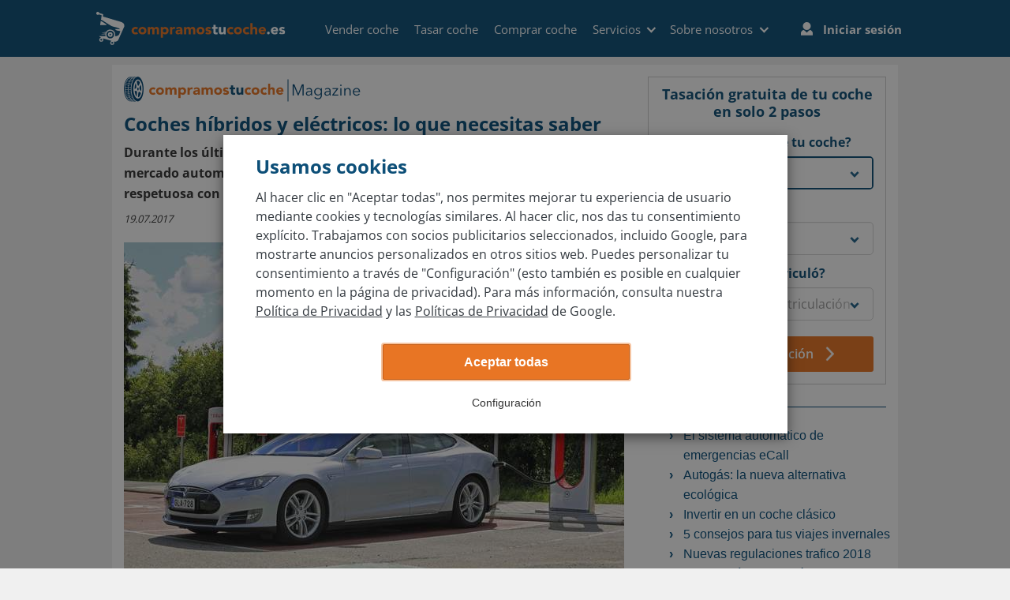

--- FILE ---
content_type: text/html; charset=UTF-8
request_url: https://www.compramostucoche.es/magazine/coches-hibridos-y-electricos/
body_size: 33896
content:
<!DOCTYPE html>
<html lang="es">
<head>

            
    <meta charset="utf-8">
  <meta http-equiv="X-UA-Compatible" content="IE=edge">
  <meta name="viewport" content="width=device-width, initial-scale=1.0, maximum-scale=1, user-scalable=0">

  <meta name="description" content="En compramostucoche.es te damos información sobre coches híbridos y eléctricos, dónde y cómo conseguirlos y las ayudas disponibles para su compra.">
  <meta name="robots" content="index,follow">

      <meta name="verification" content="" />
  
    <!--[if lt IE 9]>
    <link href="/static/lp/indigo/css/ie8.css" rel="stylesheet">
  <![endif]-->

  <!--[if lt IE 8]>
    <link href="/static/lp/indigo/css/bootstrap-ie7fix.min.css" rel="stylesheet">
  <![endif]-->

    <!--[if lt IE 9]>
    <script src="/static/lp/global/js/vendor/html5shiv/3.7.0/html5shiv.js"></script>
    <script src="/static/lp/global/js/vendor/respond.js/1.3.0/respond.min.js"></script>
  <![endif]-->

  <!--[if IE 9]>
    <script type="text/javascript" src="https://content.wirkaufendeinauto.de/static/car_images/ie-polyfills-v1.js"></script>
    <script type="text/javascript">
      window.requestAnimationFrame = (function requestAnimationFrame() {
          var clock = Date.now();
          return function rAF(callback) {
              var currentTime = Date.now();
              if (currentTime - clock > 16) {
                  clock = currentTime;
                  callback(currentTime);
              } else {
              setTimeout(function rAfTimeout() {
                  return window.requestAnimationFrame(callback);
              }, 0);
              }
          };
      })();
    </script>
    <script type="text/javascript">
  /*! http://mths.be/base64 v0.1.0 by @mathias | MIT license */
  !function(e){var t="object"==typeof exports&&exports,r="object"==typeof module&&module&&module.exports==t&&module,o="object"==typeof global&&global;o.global!==o&&o.window!==o||(e=o);var n=function(e){this.message=e};(n.prototype=new Error).name="InvalidCharacterError";var a=function(e){throw new n(e)},c="ABCDEFGHIJKLMNOPQRSTUVWXYZabcdefghijklmnopqrstuvwxyz0123456789+/",d=/[\t\n\f\r ]/g,h={encode:function(e){e=String(e),/[^\0-\xFF]/.test(e)&&a("The string to be encoded contains characters outside of the Latin1 range.");for(var t,r,o,n,d=e.length%3,h="",i=-1,f=e.length-d;++i<f;)t=e.charCodeAt(i)<<16,r=e.charCodeAt(++i)<<8,o=e.charCodeAt(++i),h+=c.charAt((n=t+r+o)>>18&63)+c.charAt(n>>12&63)+c.charAt(n>>6&63)+c.charAt(63&n);return 2==d?(t=e.charCodeAt(i)<<8,r=e.charCodeAt(++i),h+=c.charAt((n=t+r)>>10)+c.charAt(n>>4&63)+c.charAt(n<<2&63)+"="):1==d&&(n=e.charCodeAt(i),h+=c.charAt(n>>2)+c.charAt(n<<4&63)+"=="),h},decode:function(e){var t=(e=String(e).replace(d,"")).length;t%4==0&&(t=(e=e.replace(/==?$/,"")).length),(t%4==1||/[^+a-zA-Z0-9/]/.test(e))&&a("Invalid character: the string to be decoded is not correctly encoded.");for(var r,o,n=0,h="",i=-1;++i<t;)o=c.indexOf(e.charAt(i)),r=n%4?64*r+o:o,n++%4&&(h+=String.fromCharCode(255&r>>(-2*n&6)));return h},version:"0.1.0"};if("function"==typeof define&&"object"==typeof define.amd&&define.amd)define(function(){return h});else if(t&&!t.nodeType)if(r)r.exports=h;else for(var i in h)h.hasOwnProperty(i)&&(t[i]=h[i]);else e.base64=h}(this);
  if (typeof window.atob === 'undefined' && typeof window.btoa === 'undefined') {
    window.atob = base64.decode;
    window.btoa = base64.encode;
  }
</script>  <![endif]-->

    <link rel="shortcut icon" href="/favicon.ico" type="image/x-icon">
  <title>Coches híbridos y eléctricos en España: lo que tienes que saber</title>

      <link rel="canonical" href="https://www.compramostucoche.es/magazine/coches-hibridos-y-electricos/"/>

                              <link rel="alternate" href="https://www.compramostucoche.es/magazine/coches-hibridos-y-electricos/" hreflang="es-ES" />
                    
    
      <style type="text/css">
        @import url(https://content.wirkaufendeinauto.de/static/fonts/fonts.css?family=Open+Sans:400,600&display=swap);html{font-family:sans-serif;-ms-text-size-adjust:100%;-webkit-text-size-adjust:100%}body{margin:0}aside,header,main,nav,section{display:block}a{background-color:transparent}strong{font-weight:700}h1{font-size:2em;margin:.67em 0}small{font-size:80%}img{border:0}button,input,select{color:inherit;font:inherit;margin:0}button{overflow:visible}button,select{text-transform:none}button{-webkit-appearance:button}button::-moz-focus-inner,input::-moz-focus-inner{border:0;padding:0}input{line-height:normal}*,:after,:before{box-sizing:border-box}html{font-size:10px}body{font-family:Helvetica Neue,Helvetica,Arial,sans-serif;font-size:13px;line-height:1.42857143;color:#333;background-color:#c9e1eb}button,input,select{font-family:inherit;font-size:inherit;line-height:inherit}a{color:#094e7a;text-decoration:none}img{vertical-align:middle}.img-responsive{display:block;max-width:100%;height:auto}.sr-only{position:absolute;width:1px;height:1px;margin:-1px;padding:0;overflow:hidden;clip:rect(0,0,0,0);border:0}h1,h2,h3{font-family:Helvetica Neue,Helvetica,Arial,sans-serif;font-weight:500;line-height:1.1;color:inherit}h1,h2,h3{margin-top:18px;margin-bottom:9px}h1{font-size:33px}h2{font-size:27px}h3{font-size:23px}p{margin:0 0 9px}small{font-size:92%}.text-center{text-align:center}ul{margin-top:0;margin-bottom:9px}ul ul{margin-bottom:0}.container{margin-right:auto;margin-left:auto;padding-left:15px;padding-right:15px}@media (min-width:768px){.container{width:750px}}@media (min-width:1026px){.container{width:1026px}}@media (min-width:1200px){.container{width:1026px}}.row{margin-left:-15px;margin-right:-15px}.col-md-4,.col-md-8,.col-sm-12,.col-sm-6,.col-xs-12{position:relative;min-height:1px;padding-left:15px;padding-right:15px}.col-xs-12{float:left}.col-xs-12{width:100%}@media (min-width:768px){.col-sm-12,.col-sm-6{float:left}.col-sm-12{width:100%}.col-sm-6{width:50%}.col-sm-offset-3{margin-left:25%}}@media (min-width:1026px){.col-md-4,.col-md-8{float:left}.col-md-8{width:66.66666667%}.col-md-4{width:33.33333333%}}label{display:inline-block;max-width:100%;margin-bottom:5px;font-weight:700}.form-group{margin-bottom:15px}.help-block{display:block;margin-top:5px;margin-bottom:10px;color:#737373}.btn{display:inline-block;margin-bottom:0;font-weight:400;text-align:center;vertical-align:middle;-ms-touch-action:manipulation;touch-action:manipulation;background-image:none;border:1px solid transparent;white-space:nowrap;padding:6px 12px;font-size:13px;line-height:1.42857143;border-radius:2px}.btn-success{background-color:#5a912d;border-color:#4e7e27}.btn-lg{padding:10px 16px;font-size:17px;line-height:1.33;border-radius:3px}.clearfix:after,.clearfix:before,.container:after,.container:before,.row:after,.row:before{content:" ";display:table}.clearfix:after,.container:after,.row:after{clear:both}.hidden{display:none!important}@-ms-viewport{width:device-width}.visible-lg,.visible-lg-inline,.visible-md,.visible-md-inline,.visible-sm,.visible-xs{display:none!important}@media (max-width:767px){.visible-xs{display:block!important}}@media (min-width:768px) and (max-width:1025px){.visible-sm{display:block!important}}@media (min-width:1026px) and (max-width:1199px){.visible-md{display:block!important}}@media (min-width:1026px) and (max-width:1199px){.visible-md-inline{display:inline!important}}@media (min-width:1200px){.visible-lg{display:block!important}}@media (min-width:1200px){.visible-lg-inline{display:inline!important}}@media (max-width:767px){.hidden-xs{display:none!important}}@media (min-width:768px) and (max-width:1025px){.hidden-sm{display:none!important}}@media (min-width:1026px) and (max-width:1199px){.hidden-md{display:none!important}}@media (min-width:1200px){.hidden-lg{display:none!important}}.icon{display:inline-block;vertical-align:text-top;background-repeat:no-repeat}.icon-arrow-btn{width:20px;height:19px;background-position:-330px -100px}h1,h2,h3{color:#094f7b;font-weight:700}h1,h2,h3{margin:0 0 10px}h1{font-size:20px}h2{font-size:18px}h3{font-size:16px}header{background-color:#094e7a;padding:10px 0}header:after,header:before{content:" ";display:table}header:after{clear:both}@media (max-width:480px){.container-xs{padding-left:0;padding-right:0}}.mb-sm{margin-bottom:8px}.mb-md{margin-bottom:15px}.mb-lg{margin-bottom:30px}.box{background-color:#fff;position:relative;padding-top:15px;padding-left:15px;padding-right:15px}.box:after,.box:before{content:" ";display:table}.box:after{clear:both}.btn-success{background-image:linear-gradient(180deg,#72b839 0,#426a21);background-repeat:repeat-x;box-shadow:1px 2px 2px 0 #b3b3b3;text-shadow:0 -1px 1px #2a4315}.btn-lg{font-weight:700}@media (max-width:480px){.btn-lg{font-size:14px}}.btn-arrow{position:relative;padding-right:50px}@media (max-width:480px){.btn-arrow{padding-right:44px;padding-left:10px}}.btn-arrow .icon{position:absolute;right:8px;top:6px}@media (max-width:480px){.btn-arrow .icon{right:4px}}.btn-arrow .icon:before{content:"\A0";border-left:1px solid rgba(127,197,69,.5);box-shadow:inset 1px 0 0 0 rgba(66,106,33,.6);width:2px;position:absolute;left:-12px;top:-6px;padding:6px 0}.btn-lg.btn-arrow .icon{top:8px}.btn-lg.btn-arrow .icon:before{top:-8px;padding:10px 0}@media (min-width:480px){.btn-lg.btn-arrow .icon:before{top:-12px}}@media (min-width:480px){.btn-lg.btn-arrow .icon{top:12px}}.breadcrumb{text-align:right}@media (max-width:767px){.breadcrumb{font-size:10px}}.breadcrumb,.breadcrumb a{color:#b4b4b4}h1,h2,h3{margin-top:0}.magazine-page__title{font-size:24px}.magazine-page__description{font-size:16px}.magazine-page__section{display:-ms-flexbox;display:flex;-ms-flex-direction:column;flex-direction:column}.magazine-logo{max-width:100%;width:291px}@media (min-width:768px) and (max-width:1025px){.right-panel-title{-ms-flex-pack:center;justify-content:center}}@media (max-width:1025px){.right-panel-title__line{display:none}}@media (min-width:320px) and (max-width:1024px){.indigo-sandwich-menu ul.nav.navbar-nav>li{line-height:2.25;margin-top:0!important}.indigo-sandwich-menu ul.nav.navbar-nav>li a{font-size:16px;font-weight:400;font-style:normal;font-stretch:normal;letter-spacing:normal;color:#0d4f78;-webkit-font-smoothing:antialiased}.indigo-sandwich-menu .indigo-list{margin-bottom:3%}}body{background-color:#f0f0f0;font-family:Open Sans,sans-serif;font-weight:400;line-height:1.65;min-height:100vh}body,html{overflow-x:hidden}h1,h2,h3,p{font-family:Open Sans,sans-serif}.btn-success{background-color:none;color:initial;box-shadow:none;text-decoration:initial;border:none}.btn-success{background-color:#e87524;color:#fff;background-image:none;text-shadow:none}.btn-success.btn-arrow{padding-right:0!important}.btn-success.btn-arrow .icon{background-position:50%;background-size:contain;position:inherit!important;top:auto!important}@media (min-width:768px){.btn-success.btn-arrow .icon{margin-top:1px;margin-left:5px}}.btn-success.btn-arrow .icon:before{content:"";display:none!important}header.indigo{display:block;background-color:#094e7a;padding:0}header.indigo:after,header.indigo:before{content:" ";display:table}header.indigo:after{clear:both}header.indigo .dropdown-menu{position:absolute;top:100%;left:0;z-index:1000;display:none;float:left;font-size:14px;text-align:left;background-color:#fff;border:1px solid #ccc;border:1px solid rgba(0,0,0,.15);border-radius:4px;box-shadow:0 6px 12px rgba(0,0,0,.175);background-clip:padding-box}header.indigo .dropdown-menu>ul{min-width:160px;padding:5px 0;margin:2px 0 0;list-style:none;background-clip:padding-box}header.indigo .dropdown-menu>ul>li>a{padding:3px 20px;white-space:nowrap;display:block;line-height:1.42857143}header.indigo .dropdown-menu .divider{margin:9px 0;background-color:#e5e5e5}header.indigo .dropdown-menu>ul>li>a{clear:both;font-weight:400;color:#333}header.indigo .nav>li,header.indigo .nav>li>a,header.indigo .navbar{position:relative}header.indigo .nav{margin-bottom:0;padding-left:0;list-style:none}header.indigo .nav>li{display:block}header.indigo .nav>li>a{display:block;padding:10px 15px}header.indigo .navbar{min-height:50px;margin-bottom:20px;border:1px solid transparent}header.indigo .navbar-collapse{overflow-x:visible;padding-right:15px;padding-left:15px;border-top:1px solid transparent;box-shadow:inset 0 1px 0 hsla(0,0%,100%,.1);-webkit-overflow-scrolling:touch}header.indigo .container>.navbar-collapse,header.indigo .container>.navbar-header{margin-right:-15px;margin-left:-15px}@media (min-width:1026px){header.indigo .navbar{border-radius:4px}header.indigo .navbar-header{float:left}header.indigo .navbar-collapse{width:auto;border-top:0;box-shadow:none}header.indigo .navbar-collapse.collapse{display:block!important;height:auto!important;padding-bottom:0;overflow:visible!important}header.indigo .container>.navbar-collapse,header.indigo .container>.navbar-header{margin-right:0;margin-left:0}}header.indigo .navbar-brand{float:left;padding:15px;font-size:18px;line-height:20px;height:50px}header.indigo .navbar-brand>img{display:block}@media (min-width:1026px){header.indigo .navbar>.container .navbar-brand{margin-left:-15px}}header.indigo .navbar-toggle{position:relative;float:right;margin-right:15px;padding:9px 10px;margin-top:8px;margin-bottom:8px;background-color:transparent;background-image:none;border:1px solid transparent;border-radius:4px}header.indigo .navbar-toggle .icon-bar{display:block;width:22px;height:2px;border-radius:1px}header.indigo .navbar-toggle .icon-bar+.icon-bar{margin-top:4px}header.indigo .navbar-nav{margin:0}header.indigo .navbar-nav>li>a{padding-top:10px;padding-bottom:10px;line-height:20px}@media (min-width:1026px){header.indigo .navbar-toggle{display:none}header.indigo .navbar-nav{float:left;margin:0}header.indigo .navbar-nav>li{float:left}header.indigo .navbar-nav>li>a{padding-top:15px;padding-bottom:15px}}header.indigo .navbar-nav>li>.dropdown-menu{margin-top:0;border-top-right-radius:0;border-top-left-radius:0}@media (min-width:1026px){header.indigo .navbar-right{float:right!important;margin-right:-15px}}header.indigo .dropdown-menu .divider,header.indigo .sr-only{height:1px;overflow:hidden}.right-panel-title{display:-ms-flexbox;display:flex;-ms-flex-align:center;align-items:center}@media (min-width:768px) and (max-width:1025px){.right-panel-title{-ms-flex-pack:right;justify-content:right}}.right-panel-title h3{-ms-flex-negative:0;flex-shrink:0;padding:0;margin:0 12px 0 0}.right-panel-title__line{-ms-flex-preferred-size:100%;flex-basis:100%;height:1px;background:#094e7a}@media (max-width:1025px){.right-panel-title__line{display:block}}.indigo{padding:0}.indigo nav.navbar{min-height:0;border:0;margin-bottom:0;font-size:15px}.indigo nav.navbar>.container{position:relative}.indigo nav.navbar li>strong{display:block;font-weight:400;color:#094e7a;padding:5px 15px 5px 25px}.indigo nav.navbar .nav>li>a{padding:10px 15px;color:#094e7a}.indigo nav.navbar .nav>li:last-child>a:after{display:none}.indigo nav.navbar .nav>li.my-account>a:before{display:inline-block;vertical-align:top;width:20px;height:20px;margin-right:7px;content:" "}.indigo nav.navbar .navbar-toggle{margin:1px 5px 0 0;padding-bottom:4px}.indigo nav.navbar .navbar-toggle .icon-bar{width:30px;background-color:#fff}.indigo nav.navbar .navbar-toggle .menu{color:#fff;font-size:9px;position:relative;display:block;top:2px;text-transform:uppercase}.indigo nav.navbar .navbar-brand{margin-right:30px;padding:10px;height:auto}.indigo nav.navbar .navbar-brand img{height:28px}.chevron:before{border-style:solid;border-width:.15em .15em 0 0;content:"";display:inline-block;height:.5em;left:.35em;position:relative;top:.35em;transform:rotate(-45deg);vertical-align:top;width:.5em}.chevron.bottom:before{top:.35em;transform:rotate(135deg)}@media (min-width:768px){.indigo nav.navbar .navbar-toggle{margin-top:15px;margin-bottom:1px}.indigo nav.navbar .navbar-brand{padding-top:15px;padding-bottom:15px}.indigo nav.navbar .navbar-brand img{height:42px}}@media (min-width:1026px){.indigo nav.navbar .nav{padding-top:17px}.indigo nav.navbar .nav>li>a{padding-left:10px;padding-right:10px;color:#fff}.indigo nav.navbar .nav>li>a:after{padding-left:20px;content:"|"}.indigo nav.navbar .navbar-collapse{background-color:transparent}}@media (min-width:1200px){.indigo nav.navbar .nav .dropdown-menu{top:54px}.indigo nav.navbar .nav .dropdown-menu>ul{display:table-cell;padding:10px 0}.indigo nav.navbar .nav .dropdown-menu>ul>li>a,.indigo nav.navbar .nav .dropdown-menu>ul>li>strong{padding:5px 15px}}@media (max-width:1025px){.indigo nav.navbar .navbar-collapse{display:none!important;position:absolute;top:100%;right:0;min-width:230px;z-index:1000;padding:0;margin:0;list-style:none;font-size:14px;text-align:left;background-color:#fff;border:1px solid #ccc;border:1px solid rgba(0,0,0,.15);border-radius:4px;box-shadow:0 6px 12px rgba(0,0,0,.175)}}.indigo-body-wrapper{display:-ms-flexbox;display:flex;-ms-flex-direction:column;flex-direction:column;min-height:100vh}    </style>

      <script>TRACKING_PAGE_INFO = {"type":"carLead","pageType":"magazin_articles","additionalInformation":{"URL":"https:\/\/www.compramostucoche.es\/magazine\/coches-hibridos-y-electricos\/"}}</script>
      <script type="text/javascript">
    (function () {

        // https://wkdauto.atlassian.net/browse/CFE-11743 Replacing Google Fonts
        function excludeGoogleMapFonts() {
            const head = document.getElementsByTagName( 'head' )[0];
            const insertBefore = head.insertBefore;
            head.insertBefore = function( newElement, referenceElement ) {
                if ( newElement.href && newElement.href.indexOf( 'https://fonts.googleapis.com/css' ) === 0 ) {
                    return;
                }
                insertBefore.call( head, newElement, referenceElement );
            };
        }

        window.addEventListener('load', function() {
            excludeGoogleMapFonts();
        });
    })()
</script></head>

<body>
    
<script>
  (function () {
    var gtmScript = function (GTMId) {
      return (
        "\n    (function(w,d,s,l,i){w[l]=w[l]||[];w[l].push({'gtm.start':\n    new Date().getTime(),event:'gtm.js'});var f=d.getElementsByTagName(s)[0],\n    j=d.createElement(s),dl=l!='dataLayer'?'&l='+l:'';j.async=true;j.src=\n    '//www.googletagmanager.com/gtm.js?id='+i+dl;f.parentNode.insertBefore(j,f);\n    })(window,document,'script','dataLayer','" +
        GTMId +
        "');\n"
      ).trim();
    };

    var injectDataLayer = function (GTMId) {
      return (
        "\n  if (document.readyState === 'complete') {\n    " +
        gtmScript(GTMId) +
        "\n  } else {\n    window.addEventListener('load', function() {\n      " +
        gtmScript(GTMId) +
        '\n    }, false);  \n  }\n'
      ).trim();
    };

    var gdprCookieService = {
      set: function (key, value, options) {
        var expires = 0,
          path = '/',
          sameSite = 'lax';

        if (options) {
          if (typeof options.expires !== 'undefined') {
            expires = options.expires;
          }
          if (typeof options.path !== 'undfined') {
            path = options.path;
          }
          if (typeof options.sameSite !== 'undefined') {
            sameSite = options.sameSite;
          }
        }

        if (typeof value === 'object') {
          value = encodeURIComponent(JSON.stringify(value));
        }

        document.cookie =
          key +
          '=' +
          value +
          ';expires=' +
          expires +
          ';path' +
          path +
          ';SameSite=' +
          sameSite;
      },
      get: function (key) {
        var value = '; ' + document.cookie;
        var parts = value.split('; ' + key + '=');

        if (parts.length === 2) {
          var res = decodeURIComponent(parts.pop().split(';').shift());
          try {
            return JSON.parse(res);
          } catch (error) {
            return res;
          }
        }
      },
      getAll: function () {
        return document.cookie;
      },
    };

    function GTMService(gtmId) {
      if (!window.dataLayer) {
        window.dataLayer = [];
      }

      this.gdprPreferences = gdprCookieService.get('gdpr_preferences');

      this.createScriptElement = function (content) {
        var scriptTag = document.createElement('script');
        scriptTag.text = content;
        document.head.appendChild(scriptTag);
      };

      this.getPermissionsObject = function (permissions) {
        return {
          ad_user_data: permissions.marketing ? 'granted' : 'denied',
          ad_personalization: permissions.marketing ? 'granted' : 'denied',
          ad_storage: permissions.marketing ? 'granted' : 'denied',
          analytics_storage: permissions.analytical ? 'granted' : 'denied',
        };
      };

      this.fireConsentChangeEvent = function (permissions) {
        window.dataLayer.unshift({
          event: 'cookieConsentChanged',
          value: this.getPermissionsObject(permissions),
        });
      };

      this.isValidCookies = function () {
        try {
          return gdprCookieService
            .get('gdpr_preferences')
            .categories.every(function (el) {
              return ['essential', 'marketing', 'analytical'].includes(el);
            });
        } catch (error) {
          return false;
        }
      };

      this.startImmediately = function () {
        this.createScriptElement(injectDataLayer(gtmId));
      };

      this.updatePreferences = function (permissions) {
        function updateAsArguments() {
          window.dataLayer.unshift(arguments);
        }
        updateAsArguments(
          'consent',
          'update',
          this.getPermissionsObject(permissions)
        );
      };

      this.init = function () {
        if (!this.isValidCookies()) return;
        var preferences = gdprCookieService.get('gdpr_preferences');

        var permissions = {
          marketing: preferences.categories.includes('marketing'),
          analytical: preferences.categories.includes('analytical'),
        };

        if (gdprCookieService.get('gdpr_consent')) {
          this.fireConsentChangeEvent(permissions);
        }

        this.updatePreferences(permissions);

        this.createScriptElement(injectDataLayer(gtmId));
      };
    }

    var gtmService = new GTMService('GTM-TWQMWC');
    gtmService.init();
  })();
</script>

  <link rel="stylesheet" href="/static/lp/indigo/./css/gdpr-banner.cb235b89cb9fc2c963ef.css" />
  
  <style>
  form[action="/v1/gdpr-preferences/"] button {
    width: auto;
    font-size: 16px;
  }
  
  form[action="/v1/gdpr-preferences/"] button:after {
    display: none;
  }
  </style>

  <div id="gdpr-banner-root"></div>
  <script src="/static/lp/indigo/./js/gdpr-banner.9dfa8e05ad5fbb2e90e1.js"></script>
  <script>
    (function () {
      var cookieBannerContent = JSON.parse("{\r\n    \"title\": \"Usamos cookies\",\r\n    \"info\": \"Al hacer clic en \\\"Aceptar todas\\\", nos permites mejorar tu experiencia de usuario mediante cookies y tecnolog\u00edas similares. Al hacer clic, nos das tu consentimiento expl\u00edcito. Trabajamos con socios publicitarios seleccionados, incluido Google, para mostrarte anuncios personalizados en otros sitios web. Puedes personalizar tu consentimiento a trav\u00e9s de \\\"Configuraci\u00f3n\\\" (esto tambi\u00e9n es posible en cualquier momento en la p\u00e1gina de privacidad). Para m\u00e1s informaci\u00f3n, consulta nuestra <a href='\/proteccion-de-datos\/' target='_blank'>Pol\u00edtica de Privacidad<\/a> y las <a href='https:\/\/business.safety.google\/privacy\/' target='_blank'>Pol\u00edticas de Privacidad<\/a> de Google.\",\r\n    \"button\": \"Aceptar todas\",\r\n    \"secondaryButton\": {\r\n        \"default\": \"Configuraci\u00f3n\",\r\n        \"selection\": \"Guardar selecci\u00f3n\"\r\n    },\r\n    \"selectionInfo\": \"Elige que cookies aceptas. Las cookies adicionales nos ayudan a mejorar tu experiencia en la p\u00e1gina.\",\r\n    \"essential\": {\r\n        \"title\": \"Necesarias\",\r\n        \"description\": \"Estas cookies y dem\u00e1s informaci\u00f3n son absolutamente necesarias para el funcionamiento de nuestros servicios. Garantizan que ofrecemos un servicio seguro, tal como necesitas. Por estos motivos, no pueden ser desactivadas.\"\r\n    },\r\n    \"analytical\": {\r\n        \"title\": \"Anal\u00edticas\",\r\n        \"description\": \"Queremos ofrecerte el mejor servicio posible. Por eso estamos mejorando constantemente nuestros servicios y la experiencia de usuario. Para poder hacerlo, nos gustar\u00eda analizar el uso que haces de nuestro servicio y poder estudiarlo desde un punto de vista estad\u00edstico.\"\r\n    },\r\n    \"marketing\": {\r\n        \"title\": \"Marketing\",\r\n        \"description\": \"Trabajamos con socios publicitarios seleccionados, incluido Google, para mostrarte anuncios personalizados en otros sitios web. Puedes encontrar m\u00e1s informaci\u00f3n en nuestra <a href='https:\/\/www.compramostucoche.es\/proteccion-de-datos\/' target='_blank'>Pol\u00edtica de Privacidad<\/a> y en la <a href='https:\/\/business.safety.google\/privacy\/' target='_blank'>Pol\u00edtica de Privacidad<\/a> de Google.\"\r\n    }\r\n}\n");
      var gtmId = 'GTM-TWQMWC';

      gdprBanner.init(cookieBannerContent, gtmId);
    })();  
  </script>

<div class="indigo-body-wrapper">
            <header class="indigo">
    <nav class="navbar">
        <div class="container">
            <div class="navbar-header navbar-header-ie">
                <button type="button" class="navbar-toggle collapsed" data-toggle="collapse">
                    <span class="sr-only">Toggle navigation</span>
                    <span class="icon-bar"></span>
                    <span class="icon-bar"></span>
                    <span class="icon-bar"></span>
                    <span class="menu">Menú</span>
                </button>
                <a class="navbar-brand" title="compramostucoche.es" href="/">
                                            <img
                            src="//content.wirkaufendeinauto.de/static/car_images/wkda-logo-white-orange-es.svg"
                            alt="logo compramostutoche.es"
                        />
                                    </a>
            </div>

            <div class="collapse navbar-collapse navbar-overlay indigo-sandwich-menu" id="header-navigation-bar-main">
                <div class="indigo-list"  data-navigation-menu>
                    <ul class="nav navbar-nav" data-category="Navigation Bar"><li><a class="" href="/vendo-coche/" data-tracking="true" data-action="Click" data-label="Vender coche">Vender coche</a></li><li><a class="" href="/tasar-coche/" data-tracking="true" data-action="Click" data-label="Tasar coche">Tasar coche</a></li><li><a class="" href="/comprar-coche/" data-tracking="true" data-action="Click" data-label="Comprar coche">Comprar coche</a></li><li class="dropdown"><a href="#" class="dropdown-toggle" data-toggle="dropdown" role="button" aria-haspopup="true" aria-expanded="false" data-tracking="true" data-action="Click" data-label="Servicios">Servicios<span class="chevron bottom"></span></a><div class="dropdown-menu"><ul><li class="list-link"><a href="/tasar-coche/cuanto-vale-mi-coche/" data-tracking="true" data-action="Click" data-label="Cuanto vale mi coche">Cuanto vale mi coche</a></li><li class="list-link"><a href="/vendo-coche/vender-coche-viejo/" data-tracking="true" data-action="Click" data-label="Vender coche viejo">Vender coche viejo</a></li><li class="list-link"><a href="/tasar-coche/tasacion-de-coches-por-matricula/" data-tracking="true" data-action="Click" data-label="Tasar coche por matricula">Tasar coche por matricula</a></li><li class="list-link"><a href="/vendo-coche/plan-renove-coches/" data-tracking="true" data-action="Click" data-label="Plan renove coches">Plan renove coches</a></li></ul><div class="visible-md visible-lg" style="height: 200px; background-color: transparent"></div></div></li><li class="dropdown"><a href="#" class="dropdown-toggle" data-toggle="dropdown" role="button" aria-haspopup="true" aria-expanded="false" data-tracking="true" data-action="Click" data-label="Sobre nosotros">Sobre nosotros<span class="chevron bottom"></span></a><div class="dropdown-menu"><ul><li class="list-link"><a href="/sucursales/" data-tracking="true" data-action="Click" data-label="Sucursales">Sucursales</a></li><li class="list-link"><a href="/opiniones/" data-tracking="true" data-action="Click" data-label="Opiniones">Opiniones</a></li><li class="list-link"><a href="/preguntas-frecuentes/" data-tracking="true" data-action="Click" data-label="Preguntas frecuentes">Preguntas frecuentes</a></li><li class="list-link"><a href="https://carrera.compramostucoche.es/" data-tracking="true" data-action="Click" data-label="Trabajos">Trabajos</a></li></ul><div class="visible-md visible-lg" style="height: 200px; background-color: transparent"></div></div></li></ul><ul class="nav navbar-nav navbar-right" data-category="Navigation Bar"><li class="my-account"><a href="/login/" data-tracking="true" data-action="Click" data-label="Iniciar sesión" id="login-link"><span class="icon-login"></span> Iniciar sesión <span class="chevron right"></span> </a><a id="my-account-link" href="/my-account/"><span class="icon-login"></span> Cuenta <span class="chevron right"></span></a></li></ul><style>.homepage .seo-evaluate-link{display:none !important}.homepage .homepage-evaluate-link{display:block !important}.homepage-evaluate-link{display:none !important}header.indigo{position:relative;padding:0 !important;background-color:#0d4f78 !important}header.indigo .navbar{min-height:0;border:0 none;margin-bottom:0;font-size:15px;z-index:12}header.indigo .navbar>.container{position:relative}@media(min-width:1029px){header.indigo .navbar>.container{padding:0 !important}}header.indigo .navbar .navbar-header{float:none}header.indigo .navbar .nav>li{border-bottom:1px solid #e9e9e9}header.indigo .navbar .nav>li:hover{background-color:#fff}header.indigo .navbar .nav>li>a{padding:15px 20px;color:#0d4f78;font-size:16px;font-weight:600}header.indigo .navbar .nav>li>a:after{display:none}header.indigo .navbar .nav>li:last-child>a:after{display:none}header.indigo .navbar .nav>li.my-account{background-color:#deeef4;text-align:center}header.indigo .navbar .nav>li.my-account:focus{background-color:#fff}header.indigo .navbar .nav>li.my-account:focus a:before{background:url(//content.wirkaufendeinauto.de/static/car_images/icon-user-orange.svg) no-repeat}header.indigo .navbar .nav>li.my-account:hover{background-color:#fff}header.indigo .navbar .nav>li.my-account:hover a .icon-login{background:url(//content.wirkaufendeinauto.de/static/car_images/icon-user-orange.svg) no-repeat}header.indigo .navbar .nav>li.my-account>a{font-weight:700}header.indigo .navbar .nav>li.my-account>a .icon-login{display:inline-block;vertical-align:top;width:20px;height:19px;margin-right:7px;content:' ';background:url(//content.wirkaufendeinauto.de/static/car_images/icon-user-blue.svg) no-repeat}header.indigo .navbar .nav>li.my-account>a:before{display:none !important}header.indigo .navbar .nav .chevron:before{border-style:solid;border-width:.15em .15em 0 0;content:'';display:inline-block;height:.5em;left:.7em;position:relative;vertical-align:top;width:.5em;top:.35em}header.indigo .navbar .nav .chevron.bottom:before{transform:rotate(135deg);margin-right:10px}header.indigo .navbar .nav .chevron.right:before{transform:rotate(45deg);top:.45em}header.indigo .navbar .nav .dropdown-menu{z-index:5}header.indigo .navbar .nav .dropdown-menu>ul{font-size:14px;min-width:160px;padding:5px 0;margin:2px 0 0;list-style:none;background-clip:padding-box}header.indigo .navbar .nav .dropdown-menu>ul>.dropdown>a{padding:3px 20px;white-space:nowrap;display:block;line-height:1.42857143;clear:both;font-weight:400;color:#333;font-size:16px}header.indigo .navbar .nav .dropdown-menu li>strong{display:block;font-weight:400;color:#0d4f78;border-bottom:1px solid #e5e5e5;padding:7px 20px;margin-bottom:6px}header.indigo .navbar .nav .dropdown .dropdown-menu{border-width:1px 0 0;border-color:#e9e9e9;border-radius:0;padding-top:0;float:none}header.indigo .navbar .nav .dropdown .dropdown-menu>ul{padding-top:2px;margin-top:0}header.indigo .navbar .nav .dropdown .dropdown-menu>ul>li{padding:10px 0 6px}header.indigo .navbar .nav .dropdown .dropdown-menu>ul>li:after{content:'';background-color:#e9e9e9;display:block;height:1px;width:90%;margin:15px auto 0}header.indigo .navbar .nav .dropdown .dropdown-menu>ul>li:last-child{padding-bottom:0}header.indigo .navbar .nav .dropdown .dropdown-menu>ul>li:last-child:after{display:none}header.indigo .navbar .nav .dropdown .dropdown-menu>ul>li a{font-size:16px;color:#5b5b5b;font-weight:600;padding-left:50px;background-color:transparent;border:0}header.indigo .navbar .nav .dropdown.inner .dropdown-menu{box-shadow:none;border:0;position:static}header.indigo .navbar .nav .dropdown.inner .dropdown-menu>ul{padding-left:20px}header.indigo .navbar .nav .dropdown.inner .dropdown-menu>ul>li:after{display:none}header.indigo .navbar .nav .dropdown.inner .dropdown-menu>ul>li>a{font-weight:400;display:block;font-size:15px;color:#5b5b5b;padding-top:3px;padding-bottom:3px}header.indigo .navbar .nav .dropdown.inner .dropdown-menu>ul>li>a:focus{color:#e87524;text-decoration:none;background-color:transparent}header.indigo .navbar .nav .dropdown.inner .dropdown-menu>ul>li>a:hover{color:#e87524;text-decoration:none;background-color:transparent}header.indigo .navbar .nav .dropdown.inner .dropdown-menu>ul>li:last-child{padding-bottom:10px}header.indigo .navbar .nav .dropdown.inner .dropdown-menu:before{content:'';background-color:#e9e9e9;display:block;height:1px;width:90%;margin:10px auto 5px}header.indigo .navbar .nav .dropdown.inner a>.chevron{display:none}header.indigo .navbar .nav .open>a{background-color:transparent}header.indigo .navbar .nav .open .dropdown-menu{display:block}header.indigo .navbar .navbar-toggle{margin:5px 5px 5px 0}header.indigo .navbar .navbar-toggle+a:after{content:'Menu';color:#fff;display:inline-block;font-weight:700;font-size:16px;margin:14px 10px 14px 22px;text-transform:uppercase}.sv-SE:not([lang='fr']header.indigo .navbar .navbar-toggle+a:after) header.indigo .navbar .navbar-toggle+a:after,[lang='sv'] header.indigo .navbar .navbar-toggle+a:after{content:'Meny'}.de-AT header.indigo .navbar .navbar-toggle+a:after,.de-DE header.indigo .navbar .navbar-toggle+a:after,[lang='de'] header.indigo .navbar .navbar-toggle+a:after{content:'Men\FC'}.es-ES header.indigo .navbar .navbar-toggle+a:after,[lang='es'] header.indigo .navbar .navbar-toggle+a:after{content:'Menú'}header.indigo .navbar .navbar-toggle:not(.active){margin-top:1px;margin-bottom:2px}header.indigo .navbar .navbar-toggle:after{display:none}header.indigo .navbar .navbar-toggle.collapsed.active .icon-bar{width:20px;background-color:#fff;transform:rotate(135deg);height:4px;border-radius:5px;margin-top:8px}header.indigo .navbar .navbar-toggle.collapsed.active .icon-bar+.icon-bar{margin-top:-4px;transform:rotate(46deg)}header.indigo .navbar .navbar-toggle.collapsed.active.icon-bar+.icon-bar ~ .icon-bar{display:none}header.indigo .navbar .navbar-toggle.collapsed:after{position:absolute;right:12px;bottom:-7px;display:inline-block;font-size:9px;text-transform:uppercase;color:#fff}header.indigo .navbar .navbar-toggle.collapsed .icon-bar{transform:none;width:30px;border-radius:1px;height:2px;margin-top:0}header.indigo .navbar .navbar-toggle.collapsed .icon-bar+.icon-bar{margin-top:4px;margin-bottom:1px}header.indigo .navbar .navbar-toggle.active .icon-bar+.icon-bar+.icon-bar{display:none}header.indigo .navbar .navbar-toggle.active+.navbar-brand{pointer-events:none}header.indigo .navbar .navbar-collapse{background-color:#fff;z-index:6}.de-DE header.indigo .navbar .navbar-right{display:block}header.open .navbar-collapse.collapse.active{z-index:6;border-radius:0}.indigo nav.navbar .navbar-toggle.active .menu{display:none}@media(min-width:1026px){header.indigo .navbar .navbar-header{float:none}}@media(max-width:1029px){header.indigo .navbar-nav{float:none}header.indigo .navbar .nav>li:not(.dropdown):not(.my-account):hover>a{color:#e87524}header.indigo .navbar .nav>li:not(.dropdown):not(.my-account):hover>a:before{content:'';display:block;background-color:#e87524;width:6px;height:100%;position:absolute;left:0;top:0;bottom:0}header.indigo .navbar .nav>li:hover>a{background-color:#fff}header.indigo .navbar .nav>li:hover .dropdown-menu{position:static;width:100%;box-shadow:none}header.indigo .navbar .nav>li.my-account>a .icon-login{vertical-align:sub;margin-left:-20px}header.indigo .navbar .nav>li.my-account>a:hover{background-color:transparent}header.indigo .navbar .nav>li.my-account:focus a:before{color:#e87524}header.indigo .navbar .nav>li.my-account:hover a{color:#e87524}header.indigo .navbar .nav .dropdown.inner{padding-bottom:0}header.indigo .navbar .nav .open>a{background-color:#fff;color:#e87524;border-bottom:1px solid #e9e9e9}header.indigo .navbar .nav .open:not(.inner)>a:before{content:'';display:block;background-color:#e87524;width:6px;height:100%;position:absolute;left:0;top:0;bottom:0}header.indigo .navbar .nav .open .chevron.bottom:before{transform:rotate(315deg)}header.indigo .navbar .nav .chevron.bottom:before{float:right}header.indigo .navbar .navbar-toggle:not(.active)+a img{display:block !important}header.indigo .navbar .navbar-toggle:not(.active)+a:after{display:none}header.indigo .navbar .navbar-toggle.active+a{padding:0 !important}header.indigo .navbar .navbar-toggle.active+a img{display:none !important}header.indigo .navbar .navbar-collapse{border-radius:0;position:absolute;top:100%;right:0;min-width:100%;z-index:1000;padding:0;margin:0;list-style:none;font-size:14px;text-align:left;background-color:#fff;border:0;box-shadow:none}header.indigo .navbar .navbar-collapse>.nav{margin:0 !important}header.indigo .navbar .navbar-collapse.collapse{display:none !important}header.indigo .navbar .navbar-collapse.collapse.active{display:block !important}header.indigo .navbar .navbar-collapse.collapsing{transition:none;display:none}header.open .header-overlay{content:'';position:fixed;z-index:4;top:0;right:0;bottom:0;left:0;overflow:auto;padding:15px;background-color:rgba(0,0,0,0.6)}.navbar{background-color:#0d4f78}}@media(min-width:768px) and (max-width:1029px){header.open .navbar>.container{width:auto;padding:0 !important}header.open .navbar .navbar-header{padding-left:20px;padding-right:20px}header.open:before{top:72px}header.indigo .navbar-nav>li{float:none !important}header.indigo .navbar .navbar-right{float:none !important}header.indigo .navbar .nav .open .dropdown-menu{border:0}header.indigo .navbar .navbar-toggle+a:after{margin-left:17px;margin-top:26px;margin-bottom:26px}header.indigo .navbar .navbar-toggle:not(.active){margin-top:12px}header.indigo .navbar .navbar-toggle.active{margin-top:16px}}@media(min-width:768px){header.indigo .navbar .navbar-toggle{margin-top:15px;margin-bottom:17px;display:block}[lang='fr'] .indigo nav.navbar .navbar-brand{margin-right:8px}.indigo nav.navbar .navbar-brand img{height:42px}}@media(max-width:1024px) and (min-width:320px){.indigo-sandwich-menu .indigo-list{margin-bottom:0}}@media(min-width:1030px){header.indigo .navbar .nav{padding-top:0 !important}header.indigo .navbar .nav>li{height:72px;border:0;padding-top:17px}header.indigo .navbar .nav>li:hover>a{color:#e87524 !important}header.indigo .navbar .nav>li:hover>a .chevron.bottom:before{transform:rotate(315deg);top:.65em}header.indigo .navbar .nav>li:hover:before{content:'';position:absolute;background-color:#e87524;right:0;top:0;height:5px;width:100%}header.indigo .navbar .nav>li:hover .dropdown-menu{display:block;box-shadow:none;background-color:transparent}header.indigo .navbar .nav>li:hover:after{content:'';background-color:#fff;height:7px;display:block;position:absolute;width:100%;left:0;bottom:0;z-index:6}header.indigo .navbar .nav>li>a{font-size:15px;padding-top:10px;padding-left:10px !important;padding-right:10px;color:#fff;font-weight:400}header.indigo .navbar .nav>li>a:hover{border:0;color:#e87524;background-color:#fff}header.indigo .navbar .nav>li>a:focus{background-color:transparent}header.indigo .navbar .nav>li.my-account{background-color:transparent}header.indigo .navbar .nav>li.my-account>a:focus{background-color:transparent}header.indigo .navbar .nav>li.my-account>a:hover{background-color:transparent}header.indigo .navbar .nav>li.my-account>a .icon-login{background:url(//content.wirkaufendeinauto.de/static/car_images/icon-user-white.svg)}header.indigo .navbar .nav>li.my-account:focus a:before{margin-right:4px}header.indigo .navbar .nav>li.my-account:hover a:before{margin-right:4px}header.indigo .navbar .nav>li.my-account:hover a .icon-login{margin-right:4px}header.indigo .navbar .nav>li.my-account .chevron{display:none}header.indigo .navbar .nav .dropdown-menu{top:72px !important;width:267px}header.indigo .navbar .nav .dropdown-menu>ul>.dropdown>a{padding:5px 15px;font-size:15px}header.indigo .navbar .nav .dropdown-menu>ul>li>a{padding:0}header.indigo .navbar .nav .dropdown-menu li>strong{padding:7px 15px 14px}header.indigo .navbar .nav .dropdown>.dropdown-menu{padding-bottom:0}header.indigo .navbar .nav .dropdown>.dropdown-menu ul{padding-bottom:0}header.indigo .navbar .nav .dropdown .dropdown-menu{border-top:0;width:auto}header.indigo .navbar .nav .dropdown .dropdown-menu>ul{padding-top:0;display:block;background-color:#fff;box-shadow:0 2px 4px 0 rgba(0,0,0,0.19)}header.indigo .navbar .nav .dropdown .dropdown-menu>ul>li{padding-bottom:0}header.indigo .navbar .nav .dropdown .dropdown-menu>ul>li:after{margin-top:0}header.indigo .navbar .nav .dropdown .dropdown-menu>ul>li:focus{background-color:#f6f6f6}header.indigo .navbar .nav .dropdown .dropdown-menu>ul>li:hover{background-color:#f6f6f6}header.indigo .navbar .nav .dropdown .dropdown-menu>ul>li a{font-size:16px;padding-left:20px;padding-right:20px;font-weight:400}header.indigo .navbar .nav .dropdown .dropdown-menu>ul>li a:focus{text-decoration:none}header.indigo .navbar .nav .dropdown .dropdown-menu>ul>li a:hover{text-decoration:none}header.indigo .navbar .nav .dropdown .dropdown-menu>ul>li a+.dropdown-menu{display:none}header.indigo .navbar .nav .dropdown .dropdown-menu>ul>li.list-link a{padding-bottom:10px;display:block}header.indigo .navbar .nav .dropdown .dropdown-menu>ul>li.dropdown:not(.open):last-child{padding-bottom:6px}header.indigo .navbar .nav .dropdown .dropdown-menu>ul>li.dropdown:after{margin-top:5px}header.indigo .navbar .nav .dropdown .dropdown-menu>ul>li.dropdown:last-child{padding-bottom:0}header.indigo .navbar .nav .dropdown .dropdown-menu>ul>li.dropdown.open:after{margin-top:0}header.indigo .navbar .nav .dropdown.inner{padding-top:4px !important;width:267px}header.indigo .navbar .nav .dropdown.inner .dropdown-menu>ul{padding-top:10px;margin-top:-7px;padding-left:0;box-shadow:none}header.indigo .navbar .nav .dropdown.inner .dropdown-menu>ul>li{background-color:transparent}header.indigo .navbar .nav .dropdown.inner .dropdown-menu>ul>li:hover>a{color:#e87524}header.indigo .navbar .nav .dropdown.inner .dropdown-menu>ul>li:first-child{padding-top:0}header.indigo .navbar .nav .dropdown.inner .dropdown-menu>ul>li>a{font-size:14px;padding:0 0 0 40px !important}header.indigo .navbar .nav .dropdown.inner .dropdown-menu>ul>li:last-child:after{display:none;padding-bottom:12px}header.indigo .navbar .nav .dropdown.inner .dropdown-menu>ul>li:after{content:'';background-color:#e9e9e9;display:block;height:1px;width:90%;margin:11px auto 0}header.indigo .navbar .nav .dropdown.inner .dropdown-menu:before{margin-top:5px}header.indigo .navbar .nav .dropdown.inner a>.chevron{display:inline-block;float:right;color:#0d4f78}header.indigo .navbar .nav .dropdown.inner a>.chevron:before{transform:rotate(135deg);top:.35em}header.indigo .navbar .nav .dropdown.inner.open .dropdown-menu{display:block}header.indigo .navbar .nav .dropdown.inner.open .dropdown-menu:before{margin-bottom:7px}header.indigo .navbar .nav .dropdown.inner.open .chevron.bottom:before{transform:rotate(315deg);top:.65em}header.indigo .navbar .nav .open .dropdown-menu{display:none}header.indigo .navbar .navbar-toggle{display:none}header.indigo .navbar .navbar-toggle+a:after{display:none}header.indigo .navbar .navbar-collapse{background-color:transparent}}</style><script>!function(){"use strict";function o(e,n){e.classList?e.classList.add(n):e.className+=" "+n}function r(e,n){e.classList?e.classList.remove(n):e.className=e.className.replace(new RegExp("(^|\\b)"+n.split(" ").join("|")+"(\\b|$)","gi")," ")}!function(){var e=document.querySelector(".nav > .my-account > a#login-link"),n=document.querySelector(".nav > .my-account > a#my-account-link");if(n&&e){n.style.display="none";var a={noToken:"noToken",notVerified:"noVerified",tokenExpired:"TokenExpired",tokenValid:"tokenValid"};o(),window.addEventListener("message",function(){o()},!1)}function t(){var e=function(){try{return JSON.parse(localStorage.getItem("customer_authentication")||"{}").refresh_token||null}catch(e){return null}}();if(!e)return a.noToken;var n,t=(n=e.split(".")[1].replace(/-/g,"+").replace(/_/g,"/"),JSON.parse(window.atob(n))).exp;return Date.now()/1e3>t?a.tokenExpired:a.tokenValid}function o(){t()===a.tokenValid?(n.style.display="block",e.style.display="none"):n.parentNode&&(n.style.display="none",e.style.display="block")}}();var c=document.querySelector("header .navbar-toggle"),i=document.querySelector("header"),l=document.querySelector("header .navbar-collapse"),s=!1;c.addEventListener("click",function(){if(a="active",(t=c).classList?t.classList.contains(a):new RegExp("(^| )"+a+"( |$)","gi").test(t.className))r(i,"open");else if(o(i,"open"),!s){var e=document.createElement("div");o(e,"header-overlay");var n=document.querySelector("header .navbar");i.insertBefore(e,n),s=!0,document.querySelector(".header-overlay").addEventListener("click",function(){r(i,"open"),r(l,"active"),r(c,"active")})}var t,a})}();</script>
                </div>
            </div>
        </div>
    </nav>
</header>
    
                <style type="text/css">
            #magazin-article-body h1 {font-size: 24px;color: #094f7b;line-height: 1.1;font-family: Helvetica Neue,Helvetica,Arial,sans-serif;}
#magazin-article-body h2 {font-size: 20px;color: #094f7b;line-height: 1.1;font-family: Helvetica Neue,Helvetica,Arial,sans-serif;margin-top: 25px;}
#magazin-article-body h3 {font-size: 18px;color: #094f7b;line-height: 1.1;font-family: Helvetica Neue,Helvetica,Arial,sans-serif;margin-top: 25px;}
#magazin-article-body h4 {font-size: 17px;color: #094f7b;line-height: 1.1;font-family: Helvetica Neue,Helvetica,Arial,sans-serif;margin-top: 25px;}
#magazin-article-body h5 {font-size: 16px;color: #094f7b;line-height: 1.1;font-family: Helvetica Neue,Helvetica,Arial,sans-serif;margin-top: 0px;}
#magazin-article-body h6 {font-size: 16px;color: #333;line-height: 1.1;font-family: Helvetica Neue,Helvetica,Arial,sans-serif;margin-top: 0px;}
#magazin-article-body p {font-size: 16px;color: #333;line-height: 1.6;font-family: Helvetica Neue,Helvetica,Arial,sans-serif;margin-bottom: 15px;}
#magazin-article-body .border {border: solid 1px #999;}
#magazin-article-body li {font-size: 16px;color: #333;line-height: 1.6;font-family: Helvetica Neue,Helvetica,Arial,sans-serif;}
#magazin-article-body li .paragraph {font-size: 16px;color: #333;line-height: 1.6;font-family: Helvetica Neue,Helvetica,Arial,sans-serif;margin-bottom: 15px;}
#magazin-article-body ul {margin-left: 56px;margin-bottom: 15px;list-style: none;}
#magazin-article-body table ul {margin-left: 0px;margin-bottom: 15px;list-style: none;}
#magazin-article-body ul li.orange:before {font-weight: 700;display: inline-table;width: 2em;text-align: center;margin-left: -32px;color: #e87524;content: "›";}
#magazin-article-body ul li.blue:before {font-weight: 700;display: inline-table;width: 2em;text-align: center;margin-left: -32px;color: #094f7b;content: "›";}
#magazin-article-body ul li.paragraph {font-size: 16px;color: #333;line-height: 1.6;font-family: Helvetica Neue,Helvetica,Arial,sans-serif;margin-bottom: 15px;}
#magazin-article-body ol {margin-left: 56px;margin-bottom: 15px;list-style-type: none;}
#magazin-article-body table ol {margin-left: 0px;margin-bottom: 15px;list-style-type: none;}
#magazin-article-body ol li.orange {counter-increment: step-counter;margin-bottom: 5px;}
#magazin-article-body ol li.orange:before {content: counter(step-counter);font-weight: 700;display: inline-table;width: 2em;text-align: center;margin-left: -32px;color: #e87524;}
#magazin-article-body ol li.blue {counter-increment: step-counter;margin-bottom: 5px;}
#magazin-article-body ol li.blue:before {content: counter(step-counter);font-weight: 700;display: inline-table;width: 2em;text-align: center;margin-left: -32px;color: #094f7b;}
#magazin-article-body ol li.paragraph {font-size: 16px;color: #333;line-height: 1.6;font-family: Helvetica Neue,Helvetica,Arial,sans-serif;margin-bottom: 15px;}
#magazin-article-body table {border-collapse: collapse;font-family: Helvetica Neue,Helvetica,Arial,sans-serif;font-size: 16px;}
#magazin-article-body td {border-color: #aaa;border-style: solid;border-width: 1px;padding: 7px 15px;overflow: hidden;color: #333;font-size: 16px;background-color: #fff;text-align: left;vertical-align: middle;}
#magazin-article-body th {border-color: #aaa;border-style: solid;border-width: 1px;padding: 10px 15px;overflow: hidden;font-weight: bold;font-size: 16px;color: #fff;text-align: center;vertical-align: top;}
#magazin-article-body th.orange {background-color: #e87524;}
#magazin-article-body th.blue {background-color: #094f7b;}
#magazin-article-body .info-box {display: table;padding: 20px;background-color: lightblue;margin-top: 20px;margin-bottom: 20px;}
#magazin-article-body .info-box p {display: table-cell;vertical-align: middle;padding-left: 20px;}
#magazin-article-body .attention-box {display: table;padding: 20px;background-color: #fac6a6;margin-top: 20px;margin-bottom: 20px;}
#magazin-article-body .attention-box p {display: table-cell;vertical-align: middle;padding-left: 20px;}
#magazin-article-body .warning-box {display: table;padding: 20px;background-color: #f3acac;margin-top: 20px;margin-bottom: 20px;}
#magazin-article-body .warning-box p {display: table-cell;vertical-align: middle;padding-left: 20px;}
#magazin-article-body .tipp-box {display: table;padding: 20px;background-color: #b8d8aa;margin-top: 20px;margin-bottom: 20px;}
#magazin-article-body .tipp-box p {display: table-cell;vertical-align: middle;padding-left: 20px;}
#magazin-article-body .paragraph-box {display: table;padding: 20px;background-color: #b393d6;margin-top: 20px;margin-bottom: 20px;}
#magazin-article-body .paragraph-box p {display: table-cell;vertical-align: middle;padding-left: 20px;}
#magazin-article-body .quotation-box {display: table;padding: 20px;background-color: #c1c1c1;margin-top: 20px;margin-bottom: 20px;}
#magazin-article-body .quotation-box p {display: table-cell;vertical-align: middle;padding-left: 20px;}
#magazin-article-body .carousel-review {padding: 10px;background: #f4f4f4;}
#magazin-article-body .carousel-review .col-review {background: #fff;}
#magazin-article-body .carousel-review .col-sm-4 {padding-top: 5px;}
#magazin-article-body .carousel-review .review-text {padding: 7px;min-height: 180px;}
#magazin-article-body .carousel-review a {text-decoration: none;color: #444;}
#magazin-article-body .carousel-review .title {font-weight: bold;color: #094f7b;font-size: 16px;margin-bottom: 15px;}
#magazin-article-body .carousel-review .headline {font-size: 22px;margin: -10px 0 0px -10px;line-height: 1.3;color: #094f7b;font-weight: 700;}
@media (min-width: 767px) {#magazin-article-body .carousel-review .col-sm-4:first-child {padding: 0 0 0 16px;}
	#magazin-article-body .carousel-review .col-sm-4:nth-child(2) {padding: 0 8px;}
	#magazin-article-body .carousel-review .col-sm-4:last-child {padding: 0 16px 0 0;}
	#magazin-article-body .carousel-review .review-text p {min-height: 130px;}
	#magazin-article-body .carousel-review h2 {line-height: 1.3;}
	#magazin-article-body .carousel-review .col-review:hover {background: #f2f2f2;}}
#magazin-article-body .modal-widget-3 {display: none;position: fixed;z-index: 1;z-index: 9999999;left: 0;top: 0;width: 100%;height: 100%;overflow: auto;background-color: #000;background-color: rgba(0,0,0,.4);}
#magazin-article-body .modal-widget-3.visible {display: block;overflow: hidden;}
#magazin-article-body .modal-widget-3 .modal-content {background-color: #c9e1eb;margin: 15% auto;padding: 0;border: 1px solid #888;width: 300px;}
#magazin-article-body .modal-widget-3 span.modal-close {color: #4a4a4a;float: right;font-size: 20px;padding-right: 5px;font-family: Arial !important;cursor: pointer;}
#magazin-article-body .modal-widget-3 a.modal-close {padding: 10px;}
#magazin-article-body .modal-widget-3 .modal-close:hover, #magazin-article-body .modal-widget-3 .modal-close:focus {color: black;text-decoration: none;cursor: pointer;}
#magazin-article-body .modal-widget-3 img {width: 73px;padding: 0 7px 7px;}
#magazin-article-body .modal-widget-3 h1 {font-size: 21px;line-height: 1.7;}
#magazin-article-body .modal-widget-3 h2 {position: absolute;top: 0;width: 196px;right: 35px;}
#magazin-article-body .modal-widget-3 button span {font-size: 15px;font-weight: normal;}
#magazin-article-body .modal-widget-3 .image-wrapper {margin-bottom: 10px;}
#magazin-article-body .modal-widget-3 p {margin-top: 18px;margin-bottom: 0;padding-bottom: 10px;text-decoration: underline;}
#magazin-article-body .modal-widget-3 .text-wrapper {background: white;padding-top: 30px;padding-bottom: 10px;}
#magazin-article-body .modal-widget-3 .arrow-down {content: "";position: absolute;width: 0;height: 0;border-left: 25px solid transparent;border-right: 25px solid transparent;border-top: 10px solid #c9e1eb;clear: both;z-index: 1;left: 0;right: 0;margin-left: auto;margin-right: auto;}
@media (min-width: 768px) {#magazin-article-body .modal-widget-3 .modal-content {width: 500px;background: white;}
	#magazin-article-body .modal-widget-3 .image-wrapper {background: #c9e1eb;border-bottom-right-radius: 70%;border-top-right-radius: 70%;height: 220px;}
	#magazin-article-body .modal-widget-3 img {width: 137px;padding: 30px 20px;}
	#magazin-article-body .modal-widget-3 .text-wrapper {padding-top: 0;}
	#magazin-article-body .modal-widget-3 .image-wrapper {margin-bottom: 0;}}
#magazin-article-body .modal-widget-3 h1 {font-size: 21px !important;line-height: 1.7 !important;margin-bottom: 9px !important;}
#magazin-article-body .modal-widget-3 h2 {position: absolute !important;top: 0 !important;width: 196px !important;right: 35px !important;font-size: 15px !important;}
#magazin-article-body .modal-widget-3 p {margin-top: 10px !important;margin-bottom: 0 !important;padding-bottom: 0 !important;text-decoration: underline !important;font-size: 12px !important;}
#magazin-article-body .modal-widget li, #magazin-article-body .modal-widget-2 li, #magazin-article-body .modal-widget-3 li, #magazin-article-body .modal-widget-4 li {background: 0 !important;}
#magazin-article-body .modal-widget ul, #magazin-article-body .modal-widget-2 ul, #magazin-article-body .modal-widget-3 ul, #magazin-article-body .modal-widget-4 ul {margin-left: 0;}
@media (min-width: 768px) {#magazin-article-body .modal-widget-4 .box-form {padding: 10px;}}
#magazin-article-body .single-button a {width: 100%;}
#magazin-article-body .text-banner {padding: 10px 15px;}
#magazin-article-body .text-banner a {text-decoration: none;color: #333;}
#magazin-article-body .text-banner div:last-child {padding-top: 5px;}
#magazin-article-body .text-banner h4 {font-size: 24px;color: #333;}
#magazin-article-body .text-banner p {color: #333;font-size: 16px;}
@media (min-width: 767px) {#magazin-article-body .float-text-banner {padding: 10px 15px;}
	#magazin-article-body .float-text-banner div:last-child {padding-left: 0;}}
#magazin-article-body .float-text-banner div:last-child {padding-top: 15px;}
#magazin-article-body .float-text-banner a {text-decoration: none;color: #333;}
#magazin-article-body .float-text-banner h4 {font-size: 20px;color: #333;line-height: 1.1;font-family: Helvetica Neue,Helvetica,Arial,sans-serif;margin-top: 0px;}
#magazin-article-body .float-text-banner p {color: #333;font-size: 13px;}
#magazin-article-body .on-page-widget {padding: 30px 0;margin-top: -30px;}
#magazin-article-body .on-page-widget h1 {padding-bottom: 30px;}
#magazin-article-body .on-page-widget label {font-size: 16px;}
#magazin-article-body .consumer-review {padding: 10px 0;border: 0 solid #fff;}
#magazin-article-body .consumer-review div:last-child {padding-left: 0;border: 0 solid #fff;}
#magazin-article-body .consumer-review blockquote {padding: 0;font-size: 15px;margin: 0;border: 0 solid #fff;}
#magazin-article-body .consumer-review .open-quote {font-size: 30px;color: #094f7b;padding-right: 5px;margin-top: -16px;display: inline-block;line-height: 0;}
#magazin-article-body .consumer-review .close-quote {font-size: 30px;color: #094f7b;padding-left: 5px;margin-top: -10px;display: inline-block;vertical-align: bottom;margin-bottom: -15px;}
#magazin-article-body .modal-widget-4 {display: none;position: fixed;z-index: 1;z-index: 9999999;left: 0;top: 0;width: 100%;height: 100%;overflow: auto;background-color: #000;background-color: rgba(0,0,0,.4);}
#magazin-article-body .modal-widget-4.visible {display: block;overflow: hidden;}
#magazin-article-body .modal-widget-4 .modal-content {background-color: #fefefe;background-image: url("//content.wirkaufendeinauto.de/static/car_images/bg-car-mobile.jpg");background-repeat: no-repeat;margin: 20% auto;padding: 0;padding-top: 115px;border: 1px solid #888;width: 290px;}
#magazin-article-body .modal-widget-4 .modal-close {font-weight: normal;color: #444;top: -3px;right: 6px;font-size: 23px;position: absolute;z-index: 1;font-family: Arial !important;cursor: pointer;}
#magazin-article-body .modal-widget-4 .modal-close:hover, #magazin-article-body .modal-widget-4 .modal-close:focus {color: black;text-decoration: none;cursor: pointer;}
#magazin-article-body .modal-widget-4 .box-form {padding-top: 0;float: none;background-image: linear-gradient(to bottom,#fff,#f5f5f5);}
#magazin-article-body .modal-widget-4 .row {margin-left: 0;margin-right: 0;}
#magazin-article-body .modal-widget-4 .box-headline {position: relative;padding: 10px 20px;text-align: center;font-size: 20px;background-color: #3895c6;background-image: linear-gradient(to bottom,#41a1c9,#117dc7);background-repeat: repeat-x;color: #fff;font-weight: 700;margin-left: -21px;margin-right: -21px;margin-bottom: 10px;box-shadow: 0 7px 5px -5px #999;}
#magazin-article-body .modal-widget-4 .control-label {text-align: left;font-size: 16px;}
#magazin-article-body .modal-widget-4 button {width: 100%;}
#magazin-article-body .modal-widget-4 .white-circle {position: absolute;right: 1px;z-index: 1;background: white;height: 25px;width: 25px;top: 1px;border-radius: 50%;border: 1px solid;}
#magazin-article-body .modal-widget-4 .checkmarks {display: none;}
#magazin-article-body .modal-widget-4 button {font-size: 14px;}
#magazin-article-body .modal-widget-4 li {list-style: none;margin-bottom: 0px;}
@media (min-width: 768px) {#magazin-article-body .modal-widget-4 .modal-content {background-image: url("//content.wirkaufendeinauto.de/static/car_images/group-14.png");width: 654px;background-position: top left;padding-top: 0;margin: 10% auto;}
	#magazin-article-body .modal-widget-4 .white-circle {right: -14px;top: -11px;}
	#magazin-article-body .modal-widget-4 .modal-close {top: -15px;right: -9px;}
	#magazin-article-body .modal-widget-4 .row {padding-top: 10px;padding-right: 10px;padding-bottom: 10px;}
	#magazin-article-body .modal-widget-4 .checkmarks {display: inline-block;position: absolute;bottom: 0;text-rendering: geometricPrecision;}
	#magazin-article-body .modal-widget-4 .checkmarks ul {list-style: none;padding-left: 10px;}
	#magazin-article-body .modal-widget-4 .checkmarks ul li {padding-bottom: 10px;padding-left: 0px;}
	#magazin-article-body .modal-widget-4 .checkmarks ul li:before {content: "";width: 30px;height: 30px;display: inline-block;vertical-align: middle;background-image: url("//content.wirkaufendeinauto.de/static/car_images/group-5.png");background-repeat: no-repeat;}
	#magazin-article-body .modal-widget-4 .checkmarks li span {display: inline-block;font-size: 16px;color: white;font-weight: bold;}
	#magazin-article-body .modal-widget-4 .box-form {width: 334px;float: right;padding-bottom: 20px;}
	#magazin-article-body .modal-widget-4 .form-horizontal {padding: 0 10px;}
	#magazin-article-body .modal-widget-4 .box-headline {font-size: 26px;padding: 20px 20px;margin-bottom: 10px;}
	#magazin-article-body .modal-widget-4 button {width: 90%;font-size: 17px;}
	#magazin-article-body .modal-widget-4 .box-headline {padding: 10px 50px;font-size: 22px;}
	#magazin-article-body .modal-widget-4 .button {padding-left: 0 !important;padding-right: 0 !important;}}
#magazin-article-body #newsletter-modal {position: fixed;left: 0;top: 0;width: 100%;height: 100%;overflow: auto;background-color: #000;background-color: rgba(0,0,0,.4);z-index: 999;cursor: pointer;}
@media (min-width:480px) {#magazin-article-body #newsletter-modal {cursor: initial;}}
#magazin-article-body #newsletter-modal #newsletter-wrapper {position: fixed;box-shadow: 0 5px 15px rgba(0,0,0,.5);top: 50%;left: 50%;transform: translate(-50%,-50%);min-width: 300px;background: #f7f6f4;border-radius: 6px;}
@media (min-width:768px) {#magazin-article-body #newsletter-modal #newsletter-wrapper {width: 712px;background: url("//content.wirkaufendeinauto.de/static/car_images/newsletter-background-min.jpg") no-repeat #fff;background-size: 100% 100%;min-height: 444px;}}
#magazin-article-body #newsletter-modal #newsletter-wrapper #newsletter-form .content, #magazin-article-body #newsletter-modal #newsletter-wrapper #newsletter-success .content {width: 100%;float: none;padding: 3%;text-align: center;}
#magazin-article-body #newsletter-modal #newsletter-wrapper #newsletter-form .content h1, #magazin-article-body #newsletter-modal #newsletter-wrapper #newsletter-success .content h1 {font-size: 20px;color: #ed7a16;border-bottom: 1px solid #aaa;padding-top: 10px;padding-bottom: 10px;text-transform: uppercase;}
@media (min-width:768px) {#magazin-article-body #newsletter-modal #newsletter-wrapper #newsletter-form .content, #magazin-article-body #newsletter-modal #newsletter-wrapper #newsletter-success .content {width: 53%;float: right;}
	#magazin-article-body #newsletter-modal #newsletter-wrapper #newsletter-form .content h1, #magazin-article-body #newsletter-modal #newsletter-wrapper #newsletter-success .content h1 {font-size: 25px;padding-top: 20px;}}
#magazin-article-body #newsletter-modal #newsletter-wrapper #newsletter-form .content p, #magazin-article-body #newsletter-modal #newsletter-wrapper #newsletter-success .content p {font-size: 16px;line-height: 1.7;margin: 10px auto 15px;}
#magazin-article-body #newsletter-modal #newsletter-wrapper #newsletter-form .content .input-field, #magazin-article-body #newsletter-modal #newsletter-wrapper #newsletter-success .content .input-field {position: relative;}
#magazin-article-body #newsletter-modal #newsletter-wrapper #newsletter-form .content .input-field input, #magazin-article-body #newsletter-modal #newsletter-wrapper #newsletter-success .content .input-field input {border-radius: 6px;font-size: 15px;height: 45px;padding: 10px 16px 10px 42px;width: 100%;border: 1px solid #999;margin-bottom: 10px;}
#magazin-article-body #newsletter-modal #newsletter-wrapper #newsletter-form .content .input-field img, #magazin-article-body #newsletter-modal #newsletter-wrapper #newsletter-success .content .input-field img {position: absolute;width: 25px;top: 14px;left: 9px;}
#magazin-article-body #newsletter-modal #newsletter-wrapper #newsletter-form .content #newsletter-button, #magazin-article-body #newsletter-modal #newsletter-wrapper #newsletter-success .content #newsletter-button {margin: 10px 0;}
#magazin-article-body #newsletter-modal #newsletter-wrapper #newsletter-form .content h5, #magazin-article-body #newsletter-modal #newsletter-wrapper #newsletter-success .content h5 {font-size: 18px;}
#magazin-article-body #newsletter-modal #newsletter-wrapper #newsletter-form .content ul, #magazin-article-body #newsletter-modal #newsletter-wrapper #newsletter-success .content ul {list-style-type: none;padding: 0;font-size: 13px;margin: 0;}
#magazin-article-body #newsletter-modal #newsletter-wrapper #newsletter-form .content ul li, #magazin-article-body #newsletter-modal #newsletter-wrapper #newsletter-success .content ul li {width: 33%;float: left;padding: 8px 10px 10px;height: 90px;line-height: 16px;border-left: 1px solid #aaa;}
#magazin-article-body #newsletter-modal #newsletter-wrapper #newsletter-form .content ul li:first-child, #magazin-article-body #newsletter-modal #newsletter-wrapper #newsletter-success .content ul li:first-child {border: 0;}
#magazin-article-body #newsletter-modal #newsletter-wrapper #newsletter-form .content ul li img, #magazin-article-body #newsletter-modal #newsletter-wrapper #newsletter-success .content ul li img {width: 30px;margin: 0 auto 10px;}
#magazin-article-body #newsletter-modal #newsletter-wrapper #newsletter-form #newsletter-alert, #magazin-article-body #newsletter-modal #newsletter-wrapper #newsletter-success #newsletter-alert {width: 100%;background: #f44336;border-radius: 5px;padding: 1%;color: #fff;font-size: 14px;}
#magazin-article-body #newsletter-modal #newsletter-wrapper #newsletter-success b {color: #094f7b;}
#magazin-article-body #newsletter-modal #newsletter-wrapper #newsletter-close {font-size: 30px;color: #4a4a4a;font-weight: 700;position: absolute;top: -5px;right: 10px;}
#magazin-article-body #newsletter-modal #newsletter-wrapper #newsletter-close:hover {cursor: pointer;}
@media (max-width:767px) {#magazin-article-body #newsletter-modal #newsletter-wrapper #newsletter-close {background: #fff;width: 20px;height: 20px;line-height: 20px;font-size: 20px;border-radius: 20px;text-align: center;top: 10px;right: 10px;font-family: Arial;}}
#magazin-article-body #newsletter-modal .mobile-background {background: url("//content.wirkaufendeinauto.de/static/car_images/newsletter-background-mobile-min.jpg");width: 100%;height: 100px;display: block;background-size: 100% 100%;border-radius: 6px 6px 0 0;}
#magazin-article-sidebar img {display: table-cell;max-height: 120px;overflow: hidden;margin: auto;margin-bottom: 15px;width: auto;}
#magazin-article-sidebar .image-content {margin-left: 20px;margin-bottom: 15px;}
#magazin-article-sidebar .btn {display: inline-block;margin-bottom: 0;font-weight: 600;text-align: center;touch-action: manipulation;cursor: pointer;border: 1px solid transparent;white-space: nowrap;box-shadow: 0 1px 2px rgba(0,0,0,.35);user-select: none;vertical-align: middle;}
#magazin-article-sidebar .btn-secondary {color: #fff;background-color: #f17130;border-color: #ef6118;background-image: linear-gradient(180deg,#f58a2d 0,#ec7514 100%);}
#magazin-article-sidebar .btn-group-sm>.btn, #magazin-article-sidebar .btn-sm {padding: 6px 25px;font-size: 15px;line-height: 1.42857143;border-radius: 4px;}
#magazin-article-sidebar .btn-primary.btn-arrow:after, #magazin-article-sidebar .btn-secondary.btn-arrow:after {color: #fff;content: "›";font-style: normal;font-weight: 700;speak: none;display: inline-block;text-align: center;font-family: Arial,sans-serif;font-size: 18px;line-height: 1;pointer-events: none;width: 10px;height: 100%;margin-left: 5px;}
#magazin-article-sidebar p {font-size: 16px;color: #333;line-height: 1.6;font-family: Helvetica Neue,Helvetica,Arial,sans-serif;margin-bottom: 15px;}
#magazin-article-sidebar li {font-size: 16px;color: #333;line-height: 1.6;font-family: Helvetica Neue,Helvetica,Arial,sans-serif;}
#magazin-article-sidebar ul {margin-left: 20px;margin-bottom: 15px;list-style: none;}
#magazin-article-sidebar table ul {margin-left: 0px;margin-bottom: 15px;list-style: none;}
#magazin-article-sidebar ul li.orange:before {font-weight: 700;display: inline-table;width: 2em;text-align: center;margin-left: -32px;color: #e87524;content: "›";}
#magazin-article-sidebar ul li.blue:before {font-weight: 700;display: inline-table;width: 2em;text-align: center;margin-left: -32px;color: #094f7b;content: "›";}
#magazin-article-sidebar ol {margin-left: 20px;margin-bottom: 15px;list-style-type: none;}
#magazin-article-sidebar table ol {margin-left: 0px;margin-bottom: 15px;list-style-type: none;}
#magazin-article-sidebar ol li.orange {counter-increment: step-counter;margin-bottom: 5px;}
#magazin-article-sidebar ol li.orange:before {content: counter(step-counter);font-weight: 700;display: inline-table;width: 2em;text-align: center;margin-left: -32px;color: #e87524;}
#magazin-article-sidebar ol li.blue {counter-increment: step-counter;margin-bottom: 5px;}
#magazin-article-sidebar ol li.blue:before {content: counter(step-counter);font-weight: 700;display: inline-table;width: 2em;text-align: center;margin-left: -32px;color: #094f7b;}
        </style>
    
    <div data-widget-pos="dsb_widget_position_static_6" style="display:contents;"><style>@-ms-viewport{width:device-width}</style><script>window.RESOURCES_BASE_URL = '//content.compramostucoche.es/static/car_images/';</script><div class="dsf-widget:wkda_es-ES_customer-banner"><div class="page-mock"></div></div><script>"use strict";window.globalUtils={},function(){function e(){function e(){var e=document.querySelector(".email-row");if(!e)return void("function"==typeof n.disconnect&&n.disconnect());var t=null!==e.offsetParent;if(t){"function"==typeof n.disconnect&&n.disconnect();var o=document.querySelector(".features-wrapper .terms-conditions");o&&(o.className=o.className+" show")}}var t=document.querySelector("body"),n={},o={attributes:!0,childList:!0,subtree:!0},i=!1,r=function(t,n){i||(i=!0,setTimeout(function(){i=!1},500),setTimeout(e,100))};n=new MutationObserver(r),n.observe(t,o),window.addEventListener("load",e,!1)}document.addEventListener("DOMContentLoaded",e,!1)}(),function(){function e(e,t){t=t||{bubbles:!1,cancelable:!1,detail:null};var n=document.createEvent("CustomEvent");return n.initCustomEvent(e,t.bubbles,t.cancelable,t.detail),n}return"function"!=typeof window.CustomEvent&&void(window.CustomEvent=e)}(),function(){function e(){function e(){function e(){var e=Math.ceil(document.body.scrollHeight);window.parent.postMessage({name:"iframe-height-change",height:e},"*")}e(),setTimeout(e,o)}var n=document.querySelector(".iframe-notify-parent");if(n){var o=100;if(e(),!t){t=!0,document.addEventListener("change",e,!1);var i=document.querySelector('input[type="email"]');i&&i.addEventListener("focus",e,!1);var r=document.querySelector("button.submit-button");r.addEventListener("click",e,!1);for(var c=document.querySelectorAll("select"),u=0;u<c.length;++u)c[u].addEventListener("focus",e,!1);for(var d=document.querySelectorAll(".accordion-item"),a=0;a<d.length;++a)d[a].addEventListener("click",e,!1);var s=!1;window.addEventListener("resize",function(){s||(s=!0,setTimeout(function(){e(),s=!1},o))})}}}var t=!1;window.addEventListener("DOMContentLoaded",e,!1),window.addEventListener("load",e,!1)}()</script></div>

    <div class="container container-xs">
        <div class="has-no-breadcrumb">
            <div class="content-sections box mb-sm compat-guide">
                <div class="row js-sticky-main-container">
                    <main class="col-md-8 mb-md magazine-page">
                        <div class="magazine-logo mb-md">
                            <a href="/magazine/">
                                <img data-lazy-src="/static/lp/responsive/images/magazine-logo-es.png"/>
                            </a>
                        </div>

                        <h1 class="magazine-page__title">Coches híbridos y eléctricos: lo que necesitas saber</h1>
                        <p class="magazine-page__description">
                            <strong>Durante los últimos años, los coches híbridos y eléctricos han acaparado el mercado automovilístico mundial gracias a su innovadora tecnología más respetuosa con el medio ambiente.</strong>
                        </p>
                        <p class="magazine-page__date">
                            <i>19.07.2017</i>
                        </p>
                        <div id="magazin-article-body">
                            <div class="magazine-page__section">
<img class="img-responsive" src="https://content.compramostucoche.es/static/car_images/hibridos-y-electricos-634-422.jpg" alt="Coche Tesla" style="margin: 10px 0px 20px 0px; width: 100%;">
<div data-widget-pos="dsb_widget_position_dynamic_1" style="display:contents;"><style>.dsb-widget-step1-raw-border .row{margin-left:-15px;margin-right:-15px}.dsb-widget-step1-raw-border .col-xs-12{position:relative;min-height:1px;padding-left:15px;padding-right:15px}.dsb-widget-step1-raw-border .col-xs-12{float:left}.dsb-widget-step1-raw-border .col-xs-12{width:100%}.dsb-widget-step1-raw-border section{display:block}.dsb-widget-step1-raw-border button,.dsb-widget-step1-raw-border select{color:inherit;font:inherit;margin:0}.dsb-widget-step1-raw-border button{overflow:visible}.dsb-widget-step1-raw-border button,.dsb-widget-step1-raw-border select{text-transform:none}.dsb-widget-step1-raw-border button{-webkit-appearance:button}.dsb-widget-step1-raw-border button::-moz-focus-inner{border:0;padding:0}.dsb-widget-step1-raw-border *,.dsb-widget-step1-raw-border :after,.dsb-widget-step1-raw-border :before{box-sizing:border-box}.dsb-widget-step1-raw-border button,.dsb-widget-step1-raw-border select{font-family:inherit;font-size:inherit;line-height:inherit}.dsb-widget-step1-raw-border .clearfix:after,.dsb-widget-step1-raw-border .clearfix:before{content:" ";display:table}.dsb-widget-step1-raw-border .clearfix:after{clear:both}@-ms-viewport{width:device-width}.dsb-widget-step1-raw-border .visible-xs{display:none!important}.dsb-widget-step1-raw-border .h2{font-family:inherit;font-weight:700;line-height:1.25;color:#0d4f78}.dsb-widget-step1-raw-border .h2{margin-top:22px;margin-bottom:17.6px}@media (min-width:768px){.dsb-widget-step1-raw-border .h2{margin-top:33px;margin-bottom:26px}}.dsb-widget-step1-raw-border .h2{font-size:21px}@media (min-width:768px){.dsb-widget-step1-raw-border .h2{font-size:30px}}.dsb-widget-step1-raw-border form{margin-bottom:15px}.dsb-widget-step1-raw-border label{display:inline-block;max-width:100%;margin-bottom:5px;font-weight:700}@media (min-width:480px) and (max-width:767px){.dsb-widget-step1-raw-border .hidden-xs{display:block!important}}.dsb-widget-step1-raw-border .visible-ms,.dsb-widget-step1-raw-border .visible-xs{display:none!important}@media (max-width:479px){.dsb-widget-step1-raw-border .visible-xs{display:block!important}}@media (min-width:480px) and (max-width:767px){.dsb-widget-step1-raw-border .visible-ms{display:block!important}}@media (max-width:479px){.dsb-widget-step1-raw-border .hidden-xs{display:none!important}}@media (min-width:480px) and (max-width:767px){.dsb-widget-step1-raw-border .hidden-ms{display:none!important}}.dsb-widget-step1-raw-border select::-ms-expand{display:none}.dsb-widget-step1-raw-border select:-moz-focusring{color:transparent;text-shadow:0 0 0 #000}.dsb-widget-step1-raw-border .step-select-row{margin-left:-15px;margin-right:-15px;margin-bottom:0}.dsb-widget-step1-raw-border .step-select-row .select-label{position:relative;float:left;width:100%;min-height:1px;padding-left:15px;padding-right:15px;text-align:left;color:#0d4f78;font-size:15px;margin-bottom:5px;padding-top:10px}@media (min-width:768px){.dsb-widget-step1-raw-border .step-select-row .select-label{font-size:16px;padding-top:10px}}.dsb-widget-step1-raw-border .step-select-row>div[class*=wrapper]{position:relative;float:left;width:100%;min-height:1px;padding-left:15px;padding-right:15px}.dsb-widget-step1-raw-border .step-select-row .select-wrapper{position:relative}.dsb-widget-step1-raw-border .step-select-row .select-wrapper:before{content:"";background:url(//content.wirkaufendeinauto.de/static/car_images/icon-chevron-down-blue.svg) no-repeat;width:12px;height:9px;display:inline-block;background-size:contain;position:absolute;right:18px;top:46%;z-index:1}@media (-ms-high-contrast:active),(-ms-high-contrast:none){.dsb-widget-step1-raw-border .step-select-row .select-wrapper:before{background:none!important}}.dsb-widget-step1-raw-border .step-select-row .select-wrapper:after{position:absolute;width:50px;height:calc(100% - 4px);content:"";right:2px;top:2px;border-radius:2px;background:linear-gradient(90deg,hsla(0,0%,100%,0),#fff 50%,#fff)}.dsb-widget-step1-raw-border .step-select-row .select-wrapper.disabled:after{opacity:.5}.dsb-widget-step1-raw-border .step-select-row select{height:38px!important;padding:5px 10px!important;font-size:14px!important;line-height:1.5!important;border-radius:3px!important;background-image:none;-webkit-appearance:none;-moz-appearance:none;position:relative}.dsb-widget-step1-raw-border .step-select-row select:not([type=radio]):not([type=checkbox]){display:block;width:100%;height:42px;padding:6px 12px;font-size:16px;line-height:1.42857143;color:#333;background-color:#fff;background-image:none;border:1px solid #aaa;border-radius:5px;box-shadow:inset 0 1px 1px rgba(0,0,0,.075);-webkit-appearance:none;-moz-appearance:none;position:relative}.dsb-widget-step1-raw-border .step-select-row select:not([type=radio]):not([type=checkbox]).disabled,.dsb-widget-step1-raw-border .step-select-row select:not([type=radio]):not([type=checkbox]):disabled{background-color:#e7e7e7}.dsb-widget-step1-raw-border .step-select-row select::-moz-placeholder{color:#999;opacity:1}.dsb-widget-step1-raw-border .step-select-row select:-ms-input-placeholder{color:#999}.dsb-widget-step1-raw-border .step-select-row select::-webkit-input-placeholder{color:#999}.dsb-widget-step1-raw-border .step-select-row select::-ms-expand{border:0;background-color:transparent}.dsb-widget-step1-raw-border .step-select-row select[disabled]{color:#333;background-color:#eee;opacity:1}.dsb-widget-step1-raw-border .step-select-row select.disabled,.dsb-widget-step1-raw-border .step-select-row select:disabled{background-color:#fff!important;opacity:.5}@media (min-width:768px){.dsb-widget-step1-raw-border .step-select-row select{height:42px!important;padding:6px 12px!important;font-size:16px!important;line-height:1.42857143!important;border-radius:5px!important}}.dsb-widget-step1-raw-border .submit-button-row{margin:0}.dsb-widget-step1-raw-border .submit-button-row:after,.dsb-widget-step1-raw-border .submit-button-row:before{content:" ";display:table}.dsb-widget-step1-raw-border .submit-button-row:after{clear:both}.dsb-widget-step1-raw-border .submit-button-row .submit-button-wrapper{position:relative;float:left;width:100%;min-height:1px;text-align:center;padding:0;margin-top:10px}@media (min-width:768px){.dsb-widget-step1-raw-border .submit-button-row .submit-button-wrapper{margin-bottom:0}}.dsb-widget-step1-raw-border .submit-button-row .submit-button-wrapper .submit-button{display:inline-block;margin-bottom:0;font-weight:600;text-align:center;vertical-align:middle;touch-action:manipulation;background-image:none;white-space:nowrap;font-size:16px;line-height:1.42857143;outline:0;box-shadow:none!important;padding:10px 16px;font-size:18px;line-height:1.3333333;border-radius:5px;color:#fff;background-color:#e87524;border-color:transparent;border-radius:3px!important;padding-right:0!important;width:80%}.dsb-widget-step1-raw-border .submit-button-row .submit-button-wrapper .submit-button:after{content:"";background:url(//content.wirkaufendeinauto.de/static/car_images/right-arrow.png) no-repeat 50%;background-size:contain;display:inline-block;width:20px;height:19px;vertical-align:sub}.dsb-widget-step1-raw-border .submit-button-row .submit-button-wrapper .submit-button:after{content:""!important;height:19px!important;margin-left:10px}@media (max-width:479px){.dsb-widget-step1-raw-border .submit-button-row .submit-button-wrapper .submit-button:after{vertical-align:text-bottom;height:18px}}@media (max-width:479px){.dsb-widget-step1-raw-border .submit-button-row .submit-button-wrapper .submit-button{padding:10px 16px;font-size:14px;line-height:1.3333333;border-radius:5px}}@media (min-width:480px){.dsb-widget-step1-raw-border .submit-button-row .submit-button-wrapper .submit-button{width:70%}}@media (min-width:768px){.dsb-widget-step1-raw-border .submit-button-row .submit-button-wrapper .submit-button{width:298px}}@media (max-width:767px){.dsb-widget-step1-raw-border .submit-button-row .submit-button-wrapper .submit-button:after{vertical-align:bottom;height:18px}}.dsb-widget-step1-raw-border .form-wrapper form{padding:0;margin-bottom:15px}.dsb-widget-step1-raw-border .form-wrapper form .form-fields{margin-bottom:10px;padding:0 15px}@media (min-width:768px){.dsb-widget-step1-raw-border .form-wrapper form .form-fields{padding:0 15px}}.dsb-widget-step1-raw-border section.widget-step1-raw{background:#fff;position:relative;padding:10px 0;border:1px solid #ccc;margin-top:15px;margin-bottom:15px}.dsb-widget-step1-raw-border section.widget-step1-raw .title-wrapper .title{text-align:center;margin:0 0 15px;padding:0 30px;font-size:20px!important;display:block;line-height:1.1}.dsb-widget-step1-raw-border section.widget-step1-raw .form-wrapper,.dsb-widget-step1-raw-border section.widget-step1-raw form{margin:0}.dsb-widget-step1-raw-border section.widget-step1-raw .form-fields{padding:0 15px}.dsb-widget-step1-raw-border section.widget-step1-raw .select-error-wrapper{position:relative;min-height:1px;padding-left:15px;padding-right:15px}@media (min-width:768px){.dsb-widget-step1-raw-border section.widget-step1-raw .select-error-wrapper{float:left;width:75%}}.dsb-widget-step1-raw-border section.widget-step1-raw .select-error-wrapper:not(last-child){margin-bottom:15px}.dsb-widget-step1-raw-border section.widget-step1-raw .select-label{position:relative;min-height:1px;padding-left:15px;padding-right:15px}@media (min-width:768px){.dsb-widget-step1-raw-border section.widget-step1-raw .select-label{float:left;width:25%}}.dsb-widget-step1-raw-border section.widget-step1-raw .submit-button-row .submit-button-wrapper .submit-button{display:inline-block;margin-bottom:0;font-weight:600;text-align:center;vertical-align:middle;touch-action:manipulation;background-image:none;white-space:nowrap;font-size:16px;line-height:1.42857143;outline:0;font-size:18px;line-height:1.3333333;border-radius:5px;border-radius:3px!important;padding-right:0!important;padding:10px 16px 10px 0;width:80%;box-shadow:none!important;color:#fff;background-color:#e87524;border-color:transparent}.dsb-widget-step1-raw-border section.widget-step1-raw .submit-button-row .submit-button-wrapper .submit-button:after{content:"";background:url(//content.wirkaufendeinauto.de/static/car_images/right-arrow.png) no-repeat 50%;background-size:contain;display:inline-block;width:20px;height:19px;vertical-align:sub}@media (max-width:479px){.dsb-widget-step1-raw-border section.widget-step1-raw .submit-button-row .submit-button-wrapper .submit-button{padding:10px 16px;font-size:14px;line-height:1.3333333;border-radius:5px}}@media (min-width:480px){.dsb-widget-step1-raw-border section.widget-step1-raw .submit-button-row .submit-button-wrapper .submit-button{width:70%}}@media (min-width:768px){.dsb-widget-step1-raw-border section.widget-step1-raw .submit-button-row .submit-button-wrapper .submit-button{width:298px}}.dsb-widget-step1-raw-border section.widget-step1-raw .submit-button-row .submit-button-wrapper .submit-button:after{content:""!important;height:19px!important;margin-left:10px}@media (max-width:479px){.dsb-widget-step1-raw-border section.widget-step1-raw .submit-button-row .submit-button-wrapper .submit-button:after{vertical-align:text-bottom;height:18px}}@media (max-width:767px){.dsb-widget-step1-raw-border section.widget-step1-raw .submit-button-row .submit-button-wrapper .submit-button{font-size:14px!important;width:89%}.dsb-widget-step1-raw-border section.widget-step1-raw .submit-button-row .submit-button-wrapper .submit-button:after{height:17px!important}}</style><script>window.RESOURCES_BASE_URL = '//content.compramostucoche.es/static/car_images/';</script><div class="dsf-widget:wkda_es-ES_step1-raw-form-v4-border"><div class="page-mock"><div class="dsb-widget-step1-raw-border"><section class="widget-step1-raw step-form"><div class="step-compound-form step1-main-form-sidebar-v4-container"><div class="title-wrapper row"><span class="h2 title"><span class="hidden-xs hidden-ms">Tasación gratuita de tu coche en solo 2 pasos</span><span class="visible-xs visible-ms">Tasación gratuita de tu coche en solo 2 pasos</span></span></div><div class="form-wrapper row"><form class="form-horizontal col-xs-12" id="step1_form"><div class="form-fields clearfix"><div class="step-select-row no-errors field-make"><label class="select-label"><span>¿Cuál es la marca de tu coche?</span></label><div class="select-error-wrapper"><div class="disabled select-wrapper"><select data-qa-selector="step-marke" class="disabled" disabled=""><option selected="" disabled="" value="0">Seleccionar marca</option></select></div></div></div><div class="step-select-row no-errors field-model"><label class="select-label"><span>¿Cuál es el modelo?</span></label><div class="select-error-wrapper"><div class="disabled select-wrapper"><select data-qa-selector="step-modell" class="disabled" disabled=""><option selected="" disabled="" value="0">Seleccionar modelo</option></select></div></div></div><div class="step-select-row no-errors field-year"><label class="select-label"><span>¿En qué año se matriculó?</span></label><div class="select-error-wrapper"><div class="disabled select-wrapper"><select data-qa-selector="step-builtDates" class="disabled" disabled=""><option selected="" disabled="" value="0">Seleccionar año matriculación</option></select></div></div></div></div><div class="submit-button-row"><div class="submit-button-wrapper"><button class="submit-button" type="submit" data-qa-selector="step-submit"><span class="submit-button-text">Obtener tasación GRATUITA</span><i class="submit-button-icon"></i></button></div></div></form></div></div></section></div></div></div><script>"use strict";window.globalUtils={},function(){function e(){function e(){var e=document.querySelector(".email-row");if(!e)return void("function"==typeof n.disconnect&&n.disconnect());var t=null!==e.offsetParent;if(t){"function"==typeof n.disconnect&&n.disconnect();var o=document.querySelector(".features-wrapper .terms-conditions");o&&(o.className=o.className+" show")}}var t=document.querySelector("body"),n={},o={attributes:!0,childList:!0,subtree:!0},i=!1,r=function(t,n){i||(i=!0,setTimeout(function(){i=!1},500),setTimeout(e,100))};n=new MutationObserver(r),n.observe(t,o),window.addEventListener("load",e,!1)}document.addEventListener("DOMContentLoaded",e,!1)}(),function(){function e(e,t){t=t||{bubbles:!1,cancelable:!1,detail:null};var n=document.createEvent("CustomEvent");return n.initCustomEvent(e,t.bubbles,t.cancelable,t.detail),n}return"function"!=typeof window.CustomEvent&&void(window.CustomEvent=e)}(),function(){function e(){function e(){function e(){var e=Math.ceil(document.body.scrollHeight);window.parent.postMessage({name:"iframe-height-change",height:e},"*")}e(),setTimeout(e,o)}var n=document.querySelector(".iframe-notify-parent");if(n){var o=100;if(e(),!t){t=!0,document.addEventListener("change",e,!1);var i=document.querySelector('input[type="email"]');i&&i.addEventListener("focus",e,!1);var r=document.querySelector("button.submit-button");r.addEventListener("click",e,!1);for(var c=document.querySelectorAll("select"),u=0;u<c.length;++u)c[u].addEventListener("focus",e,!1);for(var d=document.querySelectorAll(".accordion-item"),a=0;a<d.length;++a)d[a].addEventListener("click",e,!1);var s=!1;window.addEventListener("resize",function(){s||(s=!0,setTimeout(function(){e(),s=!1},o))})}}}var t=!1;window.addEventListener("DOMContentLoaded",e,!1),window.addEventListener("load",e,!1)}()</script><script type="text/javascript">function loadJSAsync(e,t,a){var n=document.createElement("script");n.type="text/javascript",n.src=e,t&&(n.onload=t),a&&(n.onerror=a),document.getElementsByTagName("head")[0].appendChild(n)}</script><script type="text/javascript" head="true">!function(){function e(e){var n;return"function"==typeof Event?n=new Event(e):(n=document.createEvent("Event"),n.initEvent(e,!0,!0)),n}var n=void 0===window.performance.timing.loadEventEnd||void 0===window.performance.timing.navigationStart;if(!n){var t={attributes:!1,childList:!0,subtree:!0},i=function(n,t){var i=Date.now()-window.performance.timing.navigationStart,r=document.querySelector("section.step-form select:not([type=radio])");if(null!==r){if(i>2e4||i<=0)return void t.disconnect();if(!r.hasAttribute("disabled")){var a=e("manufacturerEnabled");document.dispatchEvent(a),window.manufacturerEnabledTime=i,dataLayer.push({event:"step1.manufacturer.enabled.time",manufacturerEnabledTime:i}),t.disconnect()}}};if(!window.manufacturerObserverActive){var r=new MutationObserver(i);r.observe(document,t)}window.manufacturerObserverActive=!0}}()</script><script type="text/javascript" head="true">!function(){function e(){i.removeEventListener("click",t)}function t(){var t=Date.now()-window.performance.timing.navigationStart;t>3e4||(dataLayer.push({event:"event.step1.timeTracking.firstInteraction",step1FirstInteractionTime:t}),e())}function n(){i=document.querySelector(".step-1 .step-select-row select"),i&&i.addEventListener("click",t)}var i={};document.addEventListener("manufacturerEnabled",n)}()</script><script type="text/javascript">function loadCssAsync(e){var t=document.createElement("link");t.setAttribute("type","text/css"),t.setAttribute("rel","stylesheet"),t.setAttribute("href",e),document.getElementsByTagName("head")[0].appendChild(t)}</script><script type="text/javascript">function inViewportByElement(n){var e=n.getBoundingClientRect(),o=window.innerHeight||document.documentElement.clientHeight,t=window.innerWidth||document.documentElement.clientWidth,r=e.top<=o&&e.top+e.height>=0,d=e.left<=t&&e.left+e.width>=0;return r&&d}function inViewport(n){for(var e=document.getElementsByClassName(n),o=!1,t=0;t<e.length&&o===!1;t++)o=inViewportByElement(e[t]);return o}function reportInvalidDSBVendorError(n){var e=new XMLHttpRequest,o=window.location.hostname.endsWith("frontend-qa-1.auto1-test.com")?"https://frontend-logger.int.1.qa.marketing.auto1.cloud/v1/log":"https://frontend-logger.prod.marketing.auto1.cloud/v1/log";e.open("POST",o),e.setRequestHeader("Content-Type","application/json;charset=UTF-8"),e.send(JSON.stringify({level:"error",appName:"dsb-funnel-builder",referrer:window.location.href,payload:{type:"global",message:"[DSB Vendor] Error loading dsb vendor, reason = ["+(n?"Failed Request":"Broken Vendor")+"]"}}))}function loadDSBVendor(n,e){loadJSAsync(n,function(){callDSBVendorListeners(e),void 0===window[e.replace(".","_")]&&reportInvalidDSBVendorError()},function(){reportInvalidDSBVendorError(!0)})}function loadDSBScript(n,e,o){window.DSB_VENDOR_LISTENERS||(window.DSB_VENDOR_LISTENERS={});var t=function(){loadJSAsync(n)};window.DSB_VENDOR_LISTENERS[o]?0===window.DSB_VENDOR_LISTENERS[o].length?t():window.DSB_VENDOR_LISTENERS[o].push(t):(loadDSBVendor(e,o),window.DSB_VENDOR_LISTENERS[o]=[t])}function callDSBVendorListeners(n){window.DSB_VENDOR_LISTENERS&&window.DSB_VENDOR_LISTENERS[n]&&(window.DSB_VENDOR_LISTENERS[n].forEach(function(n){n.call()}),window.DSB_VENDOR_LISTENERS[n]=[])}window["step1-raw-form-v4-border"]||(window["step1-raw-form-v4-border"]={init:function(){"function"==typeof loadDSBScript&&loadDSBScript("//content.compramostucoche.es/static/car_images/valorar_step1-raw-form-v4-border_a4d9200907341adf0397_app.js","//content.compramostucoche.es/static/car_images/dsbVendor.4acdd4c1839a1663f162e4c92d75e7d0.js","dsbVendor.4acdd4c1839a1663f162e4c92d75e7d0")}})</script><script type="text/javascript">inViewport("dsf-widget:wkda_es-ES_step1-raw-form-v4-border")?loadCssAsync("//content.compramostucoche.es/static/car_images/valorar_step1-raw-form-v4-border_a4d9200907341adf0397_styles.css"):window.addEventListener("load",function(){return loadCssAsync("//content.compramostucoche.es/static/car_images/valorar_step1-raw-form-v4-border_a4d9200907341adf0397_styles.css")})</script><script type="text/javascript">inViewport("dsf-widget:wkda_es-ES_step1-raw-form-v4-border")?loadDSBScript("//content.compramostucoche.es/static/car_images/valorar_step1-raw-form-v4-border_a4d9200907341adf0397_app.js","//content.compramostucoche.es/static/car_images/dsbVendor.4acdd4c1839a1663f162e4c92d75e7d0.js","dsbVendor.4acdd4c1839a1663f162e4c92d75e7d0"):window.addEventListener("load",function(){return loadDSBScript("//content.compramostucoche.es/static/car_images/valorar_step1-raw-form-v4-border_a4d9200907341adf0397_app.js","//content.compramostucoche.es/static/car_images/dsbVendor.4acdd4c1839a1663f162e4c92d75e7d0.js","dsbVendor.4acdd4c1839a1663f162e4c92d75e7d0")})</script><script type="text/javascript">function loadBabelPolyfill(){window.LOAD_BABEL_POLYFILL||loadJSAsync("//cdnjs.cloudflare.com/ajax/libs/babel-polyfill/7.8.7/polyfill.min.js"),window.LOAD_BABEL_POLYFILL=!0}</script><script type="text/javascript">loadBabelPolyfill()</script></div>
<h2>1. Híbridos y eléctricos… ¿cuáles son las diferencias?</h2>

<p>En un mundo que empieza a encarar y a ser consciente de los problemas derivados de la contaminación, la revolución de los coches impulsados por energía menos contaminante ha supuesto un verdadero avance, no solo para el sector automovilístico, sino también para la <strong>lucha contra el cambio climático y la concienciación medioambiental</strong>.</p>

<p>Sin embargo, a día de hoy, este tema sigue siendo un tanto abstracto para el consumidor medio por la amplia variedad de tipos de vehículos eléctricos que existen y por cómo funcionan. Es por ello que desde compramostucoche.es queremos ofrecerte una guía sobre qué tipo de <strong>coches híbridos y eléctricos</strong> existen, sus diferencias y semejanzas, sobre cuál sería la mejor opción para ti en España y qué ayudas podrías conseguir para comprar uno.</p>

<p>Las mejoras técnicas automovilísticas de los últimos años han permitido crear <strong>vehículos con motores más sofisticados</strong>, más allá de los clásicos motores de combustión interna de diésel y gasolina. Esto ha permitido mejorar la eficiencia en lo referente a la gestión energética de los vehículos y la introducción de nuevos avances, tales como mejoras técnicas de depuración y reciclado de las emisiones contaminantes.</p>

<div class="attention-box">
        <div>
            <img src="//content.compramostucoche.es/static/car_images/icon-attention-box.png">
        </div>
<p><strong>Gasto de energía.</strong> Los motores habituales pierden la mayor parte de la energía que crean en forma de calor, desaprovechándose así combustible y potencia. De esta forma, la nueva generación de híbridos y eléctricos pretende reducir el consumo de combustible, lo que se traduce en emisiones más bajas a la atmósfera y en ahorro económico para el usuario.</p>
    </div>
<div data-widget-pos="dsb_widget_position_dynamic_2" style="display:contents;"><style>.text-image .row{margin-left:-15px;margin-right:-15px}.col-sm-12{position:relative;min-height:1px;padding-left:15px;padding-right:15px}.text-image a{background-color:transparent}.text-image img{border:0}.text-image *,.text-image :after,.text-image :before{box-sizing:border-box}.text-image a{color:#094e7a;text-decoration:none}.text-image img{vertical-align:middle}.text-image .img-responsive{display:block;max-width:100%;height:auto}@-ms-viewport{width:device-width}.text-image .visible-lg,.text-image .visible-md,.text-image .visible-sm,.text-image .visible-xs{display:none!important}@media (min-width:768px) and (max-width:1029px){.text-image .visible-sm{display:block!important}}@media (min-width:1030px) and (max-width:1199px){.text-image .visible-md{display:block!important}}@media (min-width:1200px){.text-image .visible-lg{display:block!important}}.text-image p{margin:0 0 11px}@media (min-width:768px){.col-sm-12{float:left}.text-image .col-sm-12{width:100%}}.text-image .visible-ms,.text-image .visible-xs{display:none!important}@media (max-width:479px){.text-image .visible-xs{display:block!important}}@media (min-width:480px) and (max-width:767px){.text-image .visible-ms{display:block!important}}.text-image .row{margin:0}.text-image .content{background-color:#f2f2f2;padding-left:10px}@media (max-width:767px){.text-image .content{padding:0}}@media (min-width:768px){.text-image .content{display:table;padding-left:0}}.text-image .content .title{color:#094f7b;margin-bottom:10px;margin-top:0!important;font-size:26px;font-weight:700}@media (min-width:768px){.text-image .content .title{padding-top:25px}}@media (max-width:767px){.text-image .content .title{font-size:20px!important}}@media (max-width:767px){.text-image .content .texts{padding:10px 20px}}@media (min-width:768px){.text-image .content .texts{display:table-cell;vertical-align:middle}}@media (min-width:768px){.text-image .content .images{display:table-cell;padding-right:10px}}@media (min-width:1030px){.text-image .content .images{width:28%}}@media (max-width:767px){.text-image .content .images img{width:100%}}@media (min-width:1030px){.text-image .content .images img{height:100%}}.text-image {margin-bottom: 15px;}</style>
<!--Start Text banner -->
        <div class="text-image">
                <a href="/valorar/10-16/">
                <div class="row">
                        <div class="col-sm-12 content">
                                <div class="images">
                                        <picture><img
                                                        data-lazy-src="https://content.compramostucoche.es/static/car_images/seo-ad-car_orange_bg_desktop.png"
							class="img-responsive visible-md visible-lg" alt="¿Cuánto vale mi coche?"></picture>
					<picture><img
							data-lazy-src="https://content.compramostucoche.es/static/car_images/seo-ad-car_orange_bg_tablet.jpg"
							class="img-responsive visible-sm" alt="¿Cuánto vale mi coche?"></picture>
                                        <picture><img
                                                        data-lazy-src="https://content.compramostucoche.es/static/car_images/seo-ad-car_orange_bg_mobile.jpg"
                                                        class="img-responsive visible-xs visible-ms" alt="¿Cuánto vale mi coche?"></picture>
                                </div>
                                <div class="texts"><span class="title">¿Cuánto vale mi coche?</span>
                                        <p class="text">Tasa tu coche de forma gratis ahora. ¡Véndelo fácil y rápido al mejor precio!</p>
                                </div>
                        </div>
                </div>
        </a>
        </div>
<!--End Text banner --></div>
<h3>¿Qué es un coche híbrido?</h3>

<p>Fundamentalmente, la principal diferencia entre los automóviles híbridos y los coches eléctricos radica en el motor y en el sistema de abastecimiento que usan. Los coches híbridos usan un motor dual, que utiliza combustible fósil (gasolina o gasóleo) y batería eléctrica. La parte eléctrica del motor sirve como simple apoyo, ya que la energía es producida en mayor parte por la combustión. </p>

<p>Esta ayuda supone un <strong>drástico ahorro de energía y de combustible</strong>, sobre todo cuando se conduce por zonas urbanas. Además, a diferencia de lo que puede parecer, esta batería eléctrica no necesita ser recargada, ya que es autosuficiente gracias a un nuevo y moderno sistema energético, conocido como <strong>Sistema KERS</strong>, que recupera la energía cinética, es decir, el movimiento de las frenadas y de las ruedas, y la transforma en energía eléctrica. De esta forma, no hay necesidad de recargar un coche híbrido, por lo que la comodidad y el ahorro para ti son notables, reduciendo hasta en un 30% el gasto en consumo.</p>

<p>Dentro de la categoría de coches híbridos se encuentran los <strong>híbridos enchufables o PHEV</strong>, los cuales poseen un motor eléctrico más avanzado, diseñado para recorrer de forma autónoma más kilómetros y a mayor velocidad. Este tipo de híbridos sí necesita ser recargado, por lo que el porcentaje de consumo y gasto puede elevarse y diferir de lo estimado en un principio.</p> 

<div class="info-box">
        <div>
            <img src="//content.compramostucoche.es/static/car_images/icon-info-box.png">
        </div>
<p><strong>Ahorro de combustible.</strong> Los coches híbridos en realidad usan el motor de combustión al completo para trayectos largos. Sin embargo, si lo que quieres es un vehículo más autónomo, el híbrido enchufable te permite recorrer más kilómetros usando el motor eléctrico, aunque este no tiene la capacidad del de un coche eléctrico.</p>
</div>

<h3>Automóviles eléctricos</h3>

<p>Por otra parte, los coches eléctricos solamente poseen un motor, el cual es alimentado por <strong>electricidad</strong>. Mediante un sistema electromagnético, la energía eléctrica se transforma en energía mecánica, que es la que impulsa al vehículo. Pueden llegar a recorrer entre 150 y 400 kilómetros, dependiendo del tipo de batería que usen, antes de volver a ser recargados. </p>

<p>Lo positivo de los vehículos eléctricos es que <strong>emiten 0 emisiones a la atmósfera</strong>, por lo que son totalmente respetuosos con el medio ambiente. Hoy día, además, es fácil conseguir un punto de recarga, tanto público como personal, por lo que no debes preocuparte por dónde y cómo recargarlo.</p>

<div class="tipp-box">
        <div>
            <img src="//content.compramostucoche.es/static/car_images/icon-check-box.png">
        </div>
<p><strong>Tipo de autonomía.</strong> El híbrido puro te permite olvidarte de las recargas y ahorrar en combustible, mientras que el híbrido enchufable te permite hacer uso de ambas opciones; el eléctrico, por otra parte, cuenta con menos autonomía en carretera, pero es respetuoso con el medio ambiente y supone un ahorro destacable.</p>
    </div>
<div data-widget-pos="dsb_widget_position_dynamic_3" style="display:contents;"><style>.seo-seo-text-banner a{background-color:transparent}.seo-text-banner a{color:#094e7a;text-decoration:none}.seo-text-banner p{margin:0 0 11px}.seo-text-banner .row{margin:0}.seo-text-banner .content{background-color:#f2f2f2;padding-left:10px}@media (max-width:767px){.seo-text-banner .content{padding:0}}@media (min-width:768px){.seo-text-banner .content{display:table;padding-left:0}}.seo-text-banner .content .title{color:#094f7b;margin-bottom:10px;margin-top:0!important;font-size:26px;font-weight:700}@media (max-width:767px){.seo-text-banner .content .title{line-height:1.1;display: block;margin-bottom: 10px;}}@media (max-width:767px){.seo-text-banner .content .texts{padding:20px 20px 5px}}@media (min-width:768px){.seo-text-banner .content .texts{padding:13px 25px 7px}}</style><!--Start Text banner -->
<div class="seo-text-banner">
	<a href="/valorar/10-16/">
		<div class="row">
			<div class="col-sm-12 content">
				<div class="texts"><span class="title">Calcula gratis el valor de tu coche</span>
					<p class="text">Más de 4 millones de clientes satisfechos. ¡Tasa y vende tu coche de la forma más simple!</p>
				</div>
			</div>
		</div>
	</a>
</div>
<!--End Text banner --></div>
<h2>2. ¿Qué coches híbridos y eléctricos están disponibles en España?</h2>

<p>Durante el 2017, la venta de vehículos se situó en <strong>más de un 84% respecto al mismo período del año anterior</strong>, lo que supone un crecimiento exponencial que demuestra que, en España, el futuro de estos vehículos está asegurado. Cada vez más y más usuarios están siendo conscientes de las ventajas que ofrecen estos nuevos automóviles, y se decantan por ellos en lugar de los clásicos de siempre.</p>

<p>Las marcas de coches son conscientes de esta demanda, por lo que nuevos modelos de eléctricos e híbridos más eficientes y visualmente atractivos copan el mercado automovilístico actual. Concretamente en España, puede adquirirse casi cualquier modelo, incluidos los Tesla, aunque estos últimos solamente pidiéndolos con meses de antelación. Sin lugar a dudas, la marca que posee más presencia en el mercado es Toyota, con hasta cuatro modelos de coches híbridos en España: <strong>Auris y Yaris</strong>, quizás lo más famosos, el <strong>C-HR y el RAV 4</strong>. Le sigue de cerca <strong>Lexus y KIA</strong>, cuyos modelos, se encuentran en el top 10 de los más vendidos en nuestro país.</p>

<p>En cuanto a los coches eléctricos en España, encabezan la lista de más vendidos los de la gama Nissan, siendo el <strong>Nissan Leaf</strong> el favorito. Le siguen el <strong>Renault ZOE y el BMW i3</strong>, dos de los más potentes en la gama de de eléctricos.</p>

<h3>Ayudas a la compra e impuestos especiales</h3>

<p>La única desventaja de esta nueva generación de automóviles es el <strong>precio</strong>, el cual es bastante superior a lo que vale un coche con un motor de combustión térmica normal. Sin embargo, durante los últimos años, el gobierno español ha puesto a disposición de los usuarios varios planes y ayudas para incentivar la compra de vehículos nuevos con el fin de renovar el ya envejecido parque automovilístico nacional.</p> 

<p>Entre ellos, los <strong>Planes Movea y Movalt</strong>, cuyo principal objetivo ha sido conceder ayudas para la compra de coches, motos y furgonetas impulsados exclusivamente por energías alternativas, con restricciones cada vez más estrictas en cuanto al nivel de emisiones contaminantes de los vehículos con opción a la ayuda.</p>

<p>Además de estos planes, España ofrece otras facilidades relativas a impuestos. Nuestro país presenta beneficios fiscales tanto a nivel nacional, regional como local para este tipo de vehículos.</p>

<ul>
<li class="orange"><b>Beneficios nacionales:</b> los coches híbridos y eléctricos están exentos de pagar el impuesto de matriculación si no supera los 120 g/km de emisión. Puedes acudir a tu delegación de Hacienda más cercana y tramitar la exención de impuestos allí adjuntando la ficha técnica del vehículo.</li>
<br>
<li class="orange"><b>Beneficios locales:</b> varían en función de la ciudad o localidad. Sin embargo, grandes ciudades como Madrid y Barcelona están eliminando el impuesto de circulación, así como tasas de aparcamiento.</li>
</ul>

<h2>3. Entonces, ¿qué tener en cuenta al adquirir coches híbridos y eléctricos?</h2>

<p>Principalmente, analiza tus necesidades antes de decidirte por la mejor opción. Dependiendo de si quieres usar el coche para zonas urbanas o para trayectos largos, o de si primas la comodidad del motor combinado a la batería, decidir qué tipo de coche te conviene solo depende de ti. <strong>Los híbridos y eléctricos son el futuro de la automoción</strong>, así que no existe la mala elección.</p>
<div data-widget-pos="dsb_widget_position_dynamic_4" style="display:contents;"></div>
</div>
                        </div>
                    </main>
                                            <div class="breadcrumb-mobile-fake-separator"></div>
                        <div class="breadcrumb-bottom hidden-md hidden-lg"><span itemscope itemtype="https://schema.org/WebPage"><span itemprop="breadcrumb"><span><a href="/">compramostucoche.es</a></span><span class="breadcrumb-separator">&#9654;</span><span><a href="/magazine/">Magazine</a></span><span class="breadcrumb-separator">&#9654;</span><span>Coches híbridos y eléctricos</span></span></span></div>                        <div class="breadcrumb-mobile-fake-separator breadcrumb-mg-bottom"></div>
                                        <div class="col-md-4 js-sticky-sidebar sticky-sidebar">
                        <aside class="js-sticky-widget sticky-widget">
                                                            <div data-widget-pos="dsb_widget_position_static_1" style="display:contents;"><style>.dsb-widget-step1-main-box-sidebar{background-color:#fff;padding-left:15px;padding-right:15px}.dsb-widget-step1-main-box-sidebar .row{margin-left:-15px;margin-right:-15px}.dsb-widget-step1-main-box-sidebar .col-xs-12{position:relative;min-height:1px;padding-left:15px;padding-right:15px}.dsb-widget-step1-main-box-sidebar .col-xs-12{float:left}.dsb-widget-step1-main-box-sidebar .col-xs-12{width:100%}.dsb-widget-step1-main-box-sidebar section{display:block}.dsb-widget-step1-main-box-sidebar button,.dsb-widget-step1-main-box-sidebar select{color:inherit;font:inherit;margin:0}.dsb-widget-step1-main-box-sidebar button{overflow:visible}.dsb-widget-step1-main-box-sidebar button,.dsb-widget-step1-main-box-sidebar select{text-transform:none}.dsb-widget-step1-main-box-sidebar button{-webkit-appearance:button}.dsb-widget-step1-main-box-sidebar button::-moz-focus-inner{border:0;padding:0}.dsb-widget-step1-main-box-sidebar *,.dsb-widget-step1-main-box-sidebar :after,.dsb-widget-step1-main-box-sidebar :before{box-sizing:border-box}.dsb-widget-step1-main-box-sidebar button,.dsb-widget-step1-main-box-sidebar select{font-family:inherit;font-size:inherit;line-height:inherit}.dsb-widget-step1-main-box-sidebar .clearfix:after,.dsb-widget-step1-main-box-sidebar .clearfix:before{content:" ";display:table}.dsb-widget-step1-main-box-sidebar .clearfix:after{clear:both}@-ms-viewport{width:device-width}.dsb-widget-step1-main-box-sidebar .visible-xs{display:none!important}.dsb-widget-step1-main-box-sidebar .h2{font-family:inherit;font-weight:700;line-height:1.25;color:#0d4f78}.dsb-widget-step1-main-box-sidebar .h2{margin-top:22px;margin-bottom:17.6px}@media (min-width:768px){.dsb-widget-step1-main-box-sidebar .h2{margin-top:33px;margin-bottom:26px}}.dsb-widget-step1-main-box-sidebar .h2{font-size:21px}@media (min-width:768px){.dsb-widget-step1-main-box-sidebar .h2{font-size:30px}}.dsb-widget-step1-main-box-sidebar form{margin-bottom:15px}.dsb-widget-step1-main-box-sidebar label{display:inline-block;max-width:100%;margin-bottom:5px;font-weight:700}@media (min-width:480px) and (max-width:767px){.dsb-widget-step1-main-box-sidebar .hidden-xs{display:block!important}}.dsb-widget-step1-main-box-sidebar .visible-ms,.dsb-widget-step1-main-box-sidebar .visible-xs{display:none!important}@media (max-width:479px){.dsb-widget-step1-main-box-sidebar .visible-xs{display:block!important}}@media (min-width:480px) and (max-width:767px){.dsb-widget-step1-main-box-sidebar .visible-ms{display:block!important}}@media (max-width:479px){.dsb-widget-step1-main-box-sidebar .hidden-xs{display:none!important}}@media (min-width:480px) and (max-width:767px){.dsb-widget-step1-main-box-sidebar .hidden-ms{display:none!important}}.dsb-widget-step1-main-box-sidebar select::-ms-expand{display:none}.dsb-widget-step1-main-box-sidebar select:-moz-focusring{color:transparent;text-shadow:0 0 0 #000}.dsb-widget-step1-main-box-sidebar .step-select-row{margin-left:-15px;margin-right:-15px;margin-bottom:0}.dsb-widget-step1-main-box-sidebar .step-select-row .select-label{position:relative;float:left;width:100%;min-height:1px;padding-left:15px;padding-right:15px;text-align:left;color:#0d4f78;font-size:15px;margin-bottom:5px;padding-top:10px}@media (min-width:768px){.dsb-widget-step1-main-box-sidebar .step-select-row .select-label{font-size:16px;padding-top:10px}}.dsb-widget-step1-main-box-sidebar .step-select-row>div[class*=wrapper]{position:relative;float:left;width:100%;min-height:1px;padding-left:15px;padding-right:15px}.dsb-widget-step1-main-box-sidebar .step-select-row .select-wrapper{position:relative}.dsb-widget-step1-main-box-sidebar .step-select-row .select-wrapper:before{content:"";background:url(//content.wirkaufendeinauto.de/static/car_images/icon-chevron-down-blue.svg) no-repeat;width:12px;height:9px;display:inline-block;background-size:contain;position:absolute;right:18px;top:46%;z-index:1}@media (-ms-high-contrast:active),(-ms-high-contrast:none){.dsb-widget-step1-main-box-sidebar .step-select-row .select-wrapper:before{background:none!important}}.dsb-widget-step1-main-box-sidebar .step-select-row .select-wrapper:after{position:absolute;width:50px;height:calc(100% - 4px);content:"";right:2px;top:2px;border-radius:2px;background:linear-gradient(90deg,hsla(0,0%,100%,0),#fff 50%,#fff)}.dsb-widget-step1-main-box-sidebar .step-select-row .select-wrapper.disabled:after{opacity:.5}.dsb-widget-step1-main-box-sidebar .step-select-row select{height:38px!important;padding:5px 10px!important;font-size:14px!important;line-height:1.5!important;border-radius:3px!important;background-image:none;-webkit-appearance:none;-moz-appearance:none;position:relative}.dsb-widget-step1-main-box-sidebar .step-select-row select:not([type=radio]):not([type=checkbox]){display:block;width:100%;height:42px;padding:6px 12px;font-size:16px;line-height:1.42857143;color:#333;background-color:#fff;background-image:none;border:1px solid #aaa;border-radius:5px;box-shadow:inset 0 1px 1px rgba(0,0,0,.075);-webkit-appearance:none;-moz-appearance:none;position:relative}.dsb-widget-step1-main-box-sidebar .step-select-row select:not([type=radio]):not([type=checkbox]).focus{border:2px solid #0d4f78;outline:0}.dsb-widget-step1-main-box-sidebar .step-select-row select:not([type=radio]):not([type=checkbox]).disabled,.dsb-widget-step1-main-box-sidebar .step-select-row select:not([type=radio]):not([type=checkbox]):disabled{background-color:#e7e7e7}.dsb-widget-step1-main-box-sidebar .step-select-row select::-moz-placeholder{color:#999;opacity:1}.dsb-widget-step1-main-box-sidebar .step-select-row select:-ms-input-placeholder{color:#999}.dsb-widget-step1-main-box-sidebar .step-select-row select::-webkit-input-placeholder{color:#999}.dsb-widget-step1-main-box-sidebar .step-select-row select::-ms-expand{border:0;background-color:transparent}.dsb-widget-step1-main-box-sidebar .step-select-row select[disabled]{color:#333;background-color:#eee;opacity:1}.dsb-widget-step1-main-box-sidebar .step-select-row select.focus{background-color:#fff;border:2px solid #0d4f78}.dsb-widget-step1-main-box-sidebar .step-select-row select.disabled,.dsb-widget-step1-main-box-sidebar .step-select-row select:disabled{background-color:#fff!important;opacity:.5}@media (min-width:768px){.dsb-widget-step1-main-box-sidebar .step-select-row select{height:42px!important;padding:6px 12px!important;font-size:16px!important;line-height:1.42857143!important;border-radius:5px!important}}.dsb-widget-step1-main-box-sidebar .submit-button-row{margin:0}.dsb-widget-step1-main-box-sidebar .submit-button-row:after,.dsb-widget-step1-main-box-sidebar .submit-button-row:before{content:" ";display:table}.dsb-widget-step1-main-box-sidebar .submit-button-row:after{clear:both}.dsb-widget-step1-main-box-sidebar .submit-button-row .submit-button-wrapper{position:relative;float:left;width:100%;min-height:1px;text-align:center;padding:0;margin-top:10px}@media (min-width:768px){.dsb-widget-step1-main-box-sidebar .submit-button-row .submit-button-wrapper{margin-bottom:0}}.dsb-widget-step1-main-box-sidebar .submit-button-row .submit-button-wrapper .submit-button{display:inline-block;margin-bottom:0;font-weight:600;text-align:center;vertical-align:middle;touch-action:manipulation;background-image:none;white-space:nowrap;font-size:16px;line-height:1.42857143;outline:0;padding:10px 16px;font-size:18px;line-height:1.3333333;border-radius:5px;color:#fff;background-color:#e87524;border-color:transparent;border-radius:3px!important;padding-right:0!important;width:80%}.dsb-widget-step1-main-box-sidebar .submit-button-row .submit-button-wrapper .submit-button:after{content:"";background:url(//content.wirkaufendeinauto.de/static/car_images/right-arrow.png) no-repeat 50%;background-size:contain;display:inline-block;width:20px;height:19px;vertical-align:sub}.dsb-widget-step1-main-box-sidebar .submit-button-row .submit-button-wrapper .submit-button:after{content:""!important;height:19px!important;margin-left:10px}@media (max-width:479px){.dsb-widget-step1-main-box-sidebar .submit-button-row .submit-button-wrapper .submit-button:after{vertical-align:text-bottom;height:18px}}@media (max-width:479px){.dsb-widget-step1-main-box-sidebar .submit-button-row .submit-button-wrapper .submit-button{padding:10px 16px;font-size:14px;line-height:1.3333333;border-radius:5px}}@media (min-width:480px){.dsb-widget-step1-main-box-sidebar .submit-button-row .submit-button-wrapper .submit-button{width:70%}}@media (min-width:768px){.dsb-widget-step1-main-box-sidebar .submit-button-row .submit-button-wrapper .submit-button{width:298px}}@media (max-width:767px){.dsb-widget-step1-main-box-sidebar .submit-button-row .submit-button-wrapper .submit-button:after{vertical-align:bottom;height:18px}}.dsb-widget-step1-main-box-sidebar .form-wrapper form{padding:0;margin-bottom:15px}.dsb-widget-step1-main-box-sidebar .form-wrapper form .form-fields{margin-bottom:10px;padding:0 15px}@media (min-width:768px){.dsb-widget-step1-main-box-sidebar .form-wrapper form .form-fields{padding:0 15px}}@media (min-width:768px){.dsb-widget-step1-main-box-sidebar{border:1px solid #ccc}}.dsb-widget-step1-main-box-sidebar section.step-form{margin:0}.dsb-widget-step1-main-box-sidebar .title-wrapper .h2.title{font-size:18px;text-align:center;display:block;margin:0 10px;border:0;padding:0}@media (min-width:768px){.dsb-widget-step1-main-box-sidebar .title-wrapper .h2.title{margin-top:10px;margin-bottom:5px}}.dsb-widget-step1-main-box-sidebar .submit-button-row .submit-button-wrapper .submit-button{display:block!important;margin:0 auto}@media (min-width:768px){.dsb-widget-step1-main-box-sidebar .submit-button-row .submit-button-wrapper .submit-button{width:90%;font-size:16px}}</style><script>window.RESOURCES_BASE_URL = '//content.compramostucoche.es/static/car_images/';</script><div class="dsf-widget:wkda_es-ES_step1-main-form-sidebar-v4"><div class="page-mock"><div class="dsb-widget-step1-main-box-sidebar"><section class="step-form"><div class="step-compound-form-container"><div class="title-wrapper row"><span class="h2 title"><span class="hidden-xs hidden-ms">Tasación gratuita de tu coche en solo 2 pasos</span><span class="visible-xs visible-ms">Tasación gratuita de tu coche en solo 2 pasos</span></span></div><div class="form-wrapper row clearfix"><form class="form-horizontal col-xs-12" id="step1_form"><div class="form-fields clearfix"><div class="step-select-row no-errors current-field field-make"><label class="select-label"><span>¿Cuál es la marca de tu coche?</span></label><div class="select-error-wrapper"><div class="disabled select-wrapper"><select data-qa-selector="step-marke" class="disabled focus" disabled=""><option selected="" disabled="" value="0">Seleccionar marca</option></select></div></div></div><div class="step-select-row no-errors field-model"><label class="select-label"><span>¿Cuál es el modelo?</span></label><div class="select-error-wrapper"><div class="disabled select-wrapper"><select data-qa-selector="step-modell" class="disabled" disabled=""><option selected="" disabled="" value="0">Seleccionar modelo</option></select></div></div></div><div class="step-select-row no-errors field-year"><label class="select-label"><span>¿En qué año se matriculó?</span></label><div class="select-error-wrapper"><div class="disabled select-wrapper"><select data-qa-selector="step-builtDates" class="disabled" disabled=""><option selected="" disabled="" value="0">Seleccionar año matriculación</option></select></div></div></div></div><div class="submit-button-row"><div class="submit-button-wrapper"><button class="submit-button" type="submit" data-qa-selector="step-submit"><span class="submit-button-text">Obtener tasación</span><i class="submit-button-icon"></i></button></div></div></form></div></div></section></div></div></div><script>"use strict";window.globalUtils={},function(){function e(){function e(){var e=document.querySelector(".email-row");if(!e)return void("function"==typeof n.disconnect&&n.disconnect());var t=null!==e.offsetParent;if(t){"function"==typeof n.disconnect&&n.disconnect();var o=document.querySelector(".features-wrapper .terms-conditions");o&&(o.className=o.className+" show")}}var t=document.querySelector("body"),n={},o={attributes:!0,childList:!0,subtree:!0},i=!1,r=function(t,n){i||(i=!0,setTimeout(function(){i=!1},500),setTimeout(e,100))};n=new MutationObserver(r),n.observe(t,o),window.addEventListener("load",e,!1)}document.addEventListener("DOMContentLoaded",e,!1)}(),function(){function e(e,t){t=t||{bubbles:!1,cancelable:!1,detail:null};var n=document.createEvent("CustomEvent");return n.initCustomEvent(e,t.bubbles,t.cancelable,t.detail),n}return"function"!=typeof window.CustomEvent&&void(window.CustomEvent=e)}(),function(){function e(){function e(){function e(){var e=Math.ceil(document.body.scrollHeight);window.parent.postMessage({name:"iframe-height-change",height:e},"*")}e(),setTimeout(e,o)}var n=document.querySelector(".iframe-notify-parent");if(n){var o=100;if(e(),!t){t=!0,document.addEventListener("change",e,!1);var i=document.querySelector('input[type="email"]');i&&i.addEventListener("focus",e,!1);var r=document.querySelector("button.submit-button");r.addEventListener("click",e,!1);for(var c=document.querySelectorAll("select"),u=0;u<c.length;++u)c[u].addEventListener("focus",e,!1);for(var d=document.querySelectorAll(".accordion-item"),a=0;a<d.length;++a)d[a].addEventListener("click",e,!1);var s=!1;window.addEventListener("resize",function(){s||(s=!0,setTimeout(function(){e(),s=!1},o))})}}}var t=!1;window.addEventListener("DOMContentLoaded",e,!1),window.addEventListener("load",e,!1)}()</script></div>
                                                    </aside>
                        <div>
                                                            <div id="magazin-article-sidebar" class="aside-content">
                                    <div class="related hidden-sm hidden-xs">
<div class="right-panel-title mb-md">

<h3>Lea también</h3>
<div class="right-panel-title__line"></div>
</div>
<div class="row mb-md">

<ul>
<li class="blue"><a href="/magazine/llamada-emergencia-ecall/">El sistema automático de emergencias eCall</a></li>
<li class="blue"><a href="/magazine/autogas/">Autogás: la nueva alternativa ecológica</a></li>
<li class="blue"><a href="/magazine/invertir-en-un-coche-clasico/">Invertir en un coche clásico</a></li>
<li class="blue"><a href="/magazine/5-consejos-para-tus-viajes-invernales/">5 consejos para tus viajes invernales</a></li>
<li class="blue"><a href="/magazine/nuevas-regulaciones-trafico-2018/">Nuevas regulaciones trafico 2018 </a></li>
<li class="blue"><a href="/magazine/coches-hibridos-y-electricos/">Coches híbridos y eléctricos</a></li>
</ul>
</div>
</div>

<div class="right-panel-title mb-md">

<h3>Artículos más leídos</h3>
<div class="right-panel-title__line"></div>
</div>
<div class="row mb-md">

<ul>
<li class="blue"><a href="/magazine/hurtan/">Hurtan</a></li>
<li class="blue"><a href="/magazine/mejor-coche-calidad-precio/">Mejor coche calidad precio</a></li>
<li class="blue"><a href="/magazine/ferias-del-automovil/">Ferias del motor</a></li>
<li class="blue"><a href="/magazine/colores-mas-populares-coches-europa/">Colores de coches más populares</a></li>
<li class="blue"><a href="/magazine/pioneras-del-motor/">Pioneras del Motor</a></li>
</ul>
</div>


<div class="right-panel-title mb-md">
<h3>Nuestros servicios</h3>
<div class="right-panel-title__line"></div>
</div>

<div class="row mb-md">
<ul>
<li class="blue"><a href="/vendo-coche/">Vender coche</a></li><li class="blue"><a href="/tasar-coche/cuanto-vale-mi-coche/">Cuanto vale mi coche</a></li><li class="blue"><a href="/tasar-coche/">Tasar coche</a></li><li class="blue"><a href="/tasar-coche/tasacion-de-coches-por-matricula/">Tasación de coches por matrícula</a></li><li class="blue"><a href="/vender-coche-averiado/">Vender coche averiado</a></li><li class="blue"><a href="/vendo-coche/vender-coche-viejo/">Vender coche viejo</a></li>
</ul>
</div>
</div>
                                </div>
                                                    </div>
                    </div>
                </div>
            </div>
        </div>
    </div>

            <div class="breadcrumb-bottom visible-md visible-lg"><span itemscope itemtype="https://schema.org/WebPage"><span itemprop="breadcrumb"><span><a href="/">compramostucoche.es</a></span><span class="breadcrumb-separator">&#9654;</span><span><a href="/magazine/">Magazine</a></span><span class="breadcrumb-separator">&#9654;</span><span>Coches híbridos y eléctricos</span></span></span></div>    
    <div class="indigo-footer-wrapper">
        <div class="signup-wrapper" role="form" aria-labelledby="newsletter-heading">  <div class="container">
    <div class="form-wrapper">
      <div class="row form-row">
        <div class="col-sm-8 col-md-7">
          <p class="h1" id="newsletter-heading">Suscríbete a nuestra newsletter</p>
          <span class="subtitle">Recibe consejos exclusivos de nuestros expertos</span>
          <form id="form" class="form" novalidate>
            <label for="newsletter-email" class="sr-only">Correo electrónico</label>
            <input type="email" id="newsletter-email" name="newsletter_email" placeholder="Correo electrónico" class="email-field" required aria-required="true">
            <input type="hidden" name="referrer_id" value="footer_newsletter">
            <div class="btn-wrapper">
              <button class="btn" type="submit">
                <span>Regístrate</span>
                <i class="icon-arrow" aria-hidden="true"></i>
              </button>
            </div>
          </form>
          <div class="response">
            <div class="success hidden" role="alert" aria-live="polite">
              <div class="img-wrapper">
                <img src="https://content.wirkaufendeinauto.de/static/car_images/icon-checkmark-green.svg" class="img-responsive checkmark" alt="" role="presentation">
              </div>
              <div class="text-wrapper">
                <span class="hidden-xs hidden-ms">¡Ya casi estás! Para estar siempre al día de las últimas novedades, abre tu correo electrónico para confirmar tu suscripción</span>
                <span class="visible-xs visible-ms">¡Ya casi estás! Abre tu correo eléctronico para confirmar tu suscripción</span>
              </div>
            </div>
            <div class="error hidden" role="alert" aria-live="assertive">
              <div class="error-box">
                <p id="error-message">Introduce un correo electrónico válido</p>
              </div>
            </div>
          </div>
        </div>
        <div class="col-sm-4 col-md-5 car-col">
          <img src="https://content.wirkaufendeinauto.de/static/car_images/wkda-signup-car-image.png" class="img-responsive hidden-xs" alt="" role="presentation">
        </div>
      </div>
      <div class="row">
        <div class="col-sm-12">
          <p class="agb-paragraph">Al registrarte estás aceptando los <a href="/terminos-y-condiciones/" target="_blank"><u>términos generales y condiciones</u></a> así como la <a href="/proteccion-de-datos/" target="_blank"><u>política de privacidad de datos</u></a>.</p>
        </div>
      </div>
    </div>
  </div>
  <style>
    .signup-wrapper .hidden,
    .signup-wrapper .success.hidden {
      display: none;
    }

    .signup-wrapper .form-wrapper {
      background-color: #0d4f78;
      margin: 0 -15px;
      padding: 20px;
    }

    .signup-wrapper p,
    .signup-wrapper span {
      color: #fff;
    }

    .signup-wrapper .h1 {
      font-size: 24px;
      margin-bottom: 5px;
      margin-top: 0;
      font-weight: 600;
      color: #fff;
    }

    .signup-wrapper .subtitle {
      font-size: 16px;
      margin-bottom: 10px;
      display: block;
    }

    .signup-wrapper .success {
      background-color: #fff;
      border: 1px solid #58a728;
      border-radius: 5px;
      display: table;
      padding: 5px;
      border-left-width: 10px;
    }

    .signup-wrapper .error .error-box {
      background-color: #f2dede;
      color: #d0021b;
      padding: 7px 10px;
      border-radius: 3px;
      margin-top: 5px;
    }

    .signup-wrapper .error .error-box p {
      color: #d0021b;
      margin-bottom: 0;
      font-size: 14px;
    }

    .signup-wrapper .success .img-wrapper {
      display: table-cell;
      vertical-align: middle;
    }

    .signup-wrapper .success .img-wrapper img {
      width: 30px;
      margin-right: 40px;
      margin-left: 8px;
    }

    .signup-wrapper .success .text-wrapper {
      display: table-cell;
      vertical-align: middle;
      padding-right: 18px;
      text-align: left;
    }

    .signup-wrapper .success span {
      font-size: 14px;
      color: #333;
      line-height: 1.4;
    }

    .signup-wrapper .agb-paragraph {
      font-size: 14px;
      text-align: left;
    }

    .signup-wrapper a {
      color: #e87524 !important;
      font-weight: bold;
    }

    .signup-wrapper img {
      margin: 0 auto;
    }

    .signup-wrapper form.has-error .email-field {
      border-color: #d0021b;
      color: #d0021b;
    }

    .signup-wrapper .email-field {
      display: block;
      width: 100%;
      height: 44px;
      padding: 6px 12px;
      font-size: 16px;
      line-height: 1.42857143;
      color: #333;
      background-color: #fff;
      background-image: none;
      border: 1px solid #e87524;
      box-shadow: inset 0 1px 1px rgba(0, 0, 0, .075);
      transition: border-color .15s ease-in-out, box-shadow .15s ease-in-out;
      position: relative;
      border-radius: 5px;
    }

    .signup-wrapper .btn-wrapper {
      display: inline-block;
      position: relative;
    }

    .signup-wrapper .icon-arrow {
      background: url(//content.wirkaufendeinauto.de/static/car_images/right-arrow.png) no-repeat 50%;
      background-size: contain;
      margin-left: 3px;
      display: inline-block;
      width: 17px;
      height: 14px;
      vertical-align: middle;
    }

    .signup-wrapper .btn {
      font-weight: 600;
      padding: 10px 16px;
      font-size: 16px;
      color: #fff;
      background-color: #e87524;
      position: relative;
      height: 44px;
      border: 0;
      vertical-align: baseline;
      border-radius: 5px;
      width: 100%;
      margin-top: 1px;
    }

    .signup-wrapper .form-row {
      margin-bottom: 20px;
    }

    @media (max-width: 767px) {
      .signup-wrapper .form-wrapper {
        text-align: center;
      }

      .signup-wrapper .btn-wrapper {
        width: 100%;
        margin-top: 5px;
      }

      .signup-wrapper form.has-error .btn-wrapper {
        margin-top: 51px;
      }

      form.has-error+.response {
        position: relative;
      }

      form.has-error+.response .error {
        position: absolute;
        top: -93px;
        left: 0;
        right: 0;
        width: 100%;
        margin-left: auto;
        margin-right: auto;
      }

      form.has-error+.response .error .error-box {
        padding: 7px 6px;
      }

      .signup-wrapper .success span {
        text-align: left;
      }

      .signup-wrapper .success .img-wrapper img {
        margin-left: 3px;
      }

      .signup-wrapper .success {
        margin: 0 auto;
      }
    }

    @media (min-width: 768px) {
      .signup-wrapper .form-wrapper {
        padding: 25px 20px 20px;
        margin: 10px 0 0 0;
      }

      .signup-wrapper input[type="email"] {
        display: inline-block;
        width: 273px;
        border-radius: 5px 0 0 5px;
      }

      .signup-wrapper .btn {
        width: 140px;
        padding: 10px 16px 10px 23px;
        text-align: left;
        border-radius: 0 5px 5px 0;
        margin-left: -4px;
      }

      .signup-wrapper .error .error-box {
        width: 325px;
      }
    }

    @media (min-width: 768px) and (max-width: 1025px) {
      .signup-wrapper .h1 {
        font-size: 22px;
      }

      .signup-wrapper .car-col {
        padding: 0;
      }

      .signup-wrapper img {
        margin: 18px auto 0;
      }

      .signup-wrapper .checkmark {
        margin-top: 0;
      }

      .signup-wrapper .error .error-box {
        width: 273px;
      }
    }

    @media (min-width: 1026px) {
      .signup-wrapper .form-wrapper {
        padding: 25px 88px 20px;
      }

      .signup-wrapper input[type="email"] {
        width: 325px;
      }

      .signup-wrapper img {
        width: 290px;
        margin: 0 auto;
      }
    }
  </style>

  <script>
    (function () {
      const form = document.querySelector(".signup-wrapper #form");
      const emailInput = form.querySelector(".email-field");
      const successBox = document.querySelector(".signup-wrapper .response .success");
      const errorBox = document.querySelector(".signup-wrapper .response .error");
      const errorMsg = document.querySelector("#error-message");

      function show(el) {
        el.classList.remove("hidden");
      }

      function hide(el) {
        el.classList.add("hidden");
      }

      function isValidEmail(email) {
        return /^([a-zA-Z0-9_\.\-\+])+\@(([a-zA-Z0-9\-])+\.)+([a-zA-Z0-9]{2,})+$/.test(email);
      }

      form.addEventListener("submit", function (e) {
        e.preventDefault();
        const email = emailInput.value;

        if (email && isValidEmail(email)) {
          const formData = new FormData(form);
          const payload = {};

          formData.forEach((value, key) => {
            if (key === "newsletter_email") {
              payload["email"] = value;
            } else {
              payload[key] = value;
            }
          });

          const xhr = new XMLHttpRequest();
          xhr.open("POST", "/api/v1/subscription/", true);
          xhr.setRequestHeader("Content-Type", "application/json; charset=UTF-8");
          xhr.send(JSON.stringify(payload));

          form.classList.add("hidden");
          hide(errorBox);
          emailInput.removeAttribute("aria-invalid");
          emailInput.removeAttribute("aria-describedby");
          show(successBox);

          dataLayer.push({ event: "event.newsLetterSignup.success" });
        } else {
          form.classList.add("has-error");
          emailInput.setAttribute("aria-invalid", "true");
          emailInput.setAttribute("aria-describedby", "error-message");

          hide(successBox);
          show(errorBox);

          dataLayer.push({ event: "event.newsLetterSignup.error" });

          emailInput.addEventListener("input", function () {
            if (isValidEmail(emailInput.value)) {
              form.classList.remove("has-error");
              emailInput.removeAttribute("aria-invalid");
              emailInput.removeAttribute("aria-describedby");
              hide(errorBox);
            }
          }, { once: true });
        }
      });
    })();
  </script>

</div>




<footer class="indigo-font-styleguide" role="contentinfo">
  <div class='container container-xs'>
    <div class="row footer-row">
      <div class="col-xs-12">
        <div class='flags'>
          <p class="h6">compramostucoche.es International</p>

          <img data-lazy-src="//content.compramostucoche.es/static/car_images/flag-vivid-de.png">

          <img data-lazy-src="//content.compramostucoche.es/static/car_images/flag-vivid-at.png">

          <img data-lazy-src="//content.compramostucoche.es/static/car_images/flag-vivid-es.png">

          <img data-lazy-src="//content.compramostucoche.es/static/car_images/flag-vivid-fr.png">

          <img data-lazy-src="//content.compramostucoche.es/static/car_images/flag-vivid-be.png">

          <img data-lazy-src="//content.compramostucoche.es/static/car_images/flag-vivid-v2-it.png">

          <img data-lazy-src="//content.compramostucoche.es/static/car_images/flag-vivid-nl.png">

          <img data-lazy-src="//content.compramostucoche.es/static/car_images/flag-vivid-se.png">

          <img data-lazy-src="//content.compramostucoche.es/static/car_images/flag-vivid-be.png">



          <img data-lazy-src="//content.compramostucoche.es/static/car_images/flag-vivid-pt.png">



        </div>
        <div class="row">
          <div class="col-sm-4 footer-links">
            <p class="h6">compramostucoche.es</p>
            <ul>
              <li><a href="/opiniones/">Opiniones</a></li>
              <li><a href="/preguntas-frecuentes/">Preguntas frecuentes</a></li>
              <li><a href="/sucursales/">Sucursales</a></li>
              <li><a
                  href="https://carrera.compramostucoche.es/?utm_source=compramostucoche.es&utm_medium=referral&utm_campaign=footer_link">Trabajos</a>
              </li>
              <li><a href="/press/">Press</a></li>
            </ul>
          </div>
          <div class="col-sm-4 footer-links">
            <p class="h6">Servicio al cliente</p>
            <ul>
              <li><a href="/contacto/">Contacto</a></li>
              <li><a href="/terminos-y-condiciones/">Términos y Condiciones</a></li>
              <li><a href="/proteccion-de-datos/">Protección de datos</a></li>
            </ul>
          </div>
          <div class="col-sm-4 footer-links">
            <p class="h6">Información</p>
            <ul>
              <li><a href="/magazine/">Magazine</a></li>
              <li><a href="/temas/">Temas</a></li>
              <li><a href="/afiliacion/">Programa de afiliación</a></li>
            </ul>
          </div>
        </div>
        <div class='row copyright-row'>
          <div class='col-sm-12'>
            <strong>© compramostucoche.es 2014-2026</strong>
          </div>
        </div>
      </div>
    </div>
  </div>
</footer>


<style>
  body footer .footer-row .flags a {
    text-decoration: none
  }

  body footer {
    background-color: #4a4a4a !important;
    box-shadow: none !important;
    border: none !important;
    margin: 10px 0 0 !important
  }

  body footer * {
    color: #fff !important
  }

  body footer .footer-row {
    margin: 0
  }

  body footer .footer-row .flags {
    margin: 0 0 30px
  }

  body footer .footer-row .flags a img {
    margin-right: 10px;
    margin-bottom: 10px
  }

  body footer .footer-row .footer-links {
    text-align: left !important
  }

  @media (max-width:767px) {
    body footer .footer-row .footer-links {
      margin-bottom: 20px
    }

    .compat-stext .gmaps iframe {
      width: 100% !important;
      /* otherwise it's too wide for mobile */
    }
  }

  body footer .footer-row .footer-links ul {
    font-size: 13px
  }

  @media (min-width:768px) {
    body footer .footer-row .copyright-row {
      text-align: center
    }
  }

  footer .flags {
    font-size: 0;
  }

  footer .flags img {
    padding-right: 10px;
    display: inline-block;
  }
</style>

<style>
  /* ---- Focus Styles ---- */
  button,a,input,textarea,select,.btn,.tab-label{outline:none}button:focus-visible,a:focus-visible,input:focus-visible,textarea:focus-visible,select:focus-visible,.btn:focus-visible,.tab-label:focus-visible{outline:2px solid #FFFFFF!important;outline-offset:0!important;box-shadow:0 0 0 4px #0d4f78!important}.box-selector__item:focus-within{outline:2px solid #FFFFFF!important;outline-offset:0!important;box-shadow:0 0 0 4px #0d4f78!important}a:focus-visible,label:focus-visible{border-radius:4px}
  </style>

    </div>
</div>

<script src="//ajax.googleapis.com/ajax/libs/jquery/1.11.0/jquery.min.js"></script>
<script>window.jQuery || document.write("<script src='/static/lp/global/js/vendor/jquery-1.11.0.min.js'><\/script>")</script>

  <script src="/static/lp/indigo//js/core.min.js?v=199c3e7bb29af24f3f75"></script>
  <script src="/static/lp/indigo//js/main.min.js?v=199c3e7bb29af24f3f75" async></script>

<script>
window.wkdaUtils = (function $wkdaUtils(window, document){
  return {
    toArray: toArray,
    querySelectAll: querySelectAll,
    toggleClass: toggleClass,
    hasClass: hasClass,
    addClass: addClass,
    removeClass: removeClass,
    elementIsVisible: elementIsVisible,
    outerHeight: outerHeight,
    ready: ready,
  };

  function ready(fn) {
    if (document.attachEvent ? document.readyState === "complete" : document.readyState !== "loading"){
      fn();
    } else {
      document.addEventListener('DOMContentLoaded', fn);
    }
  }

  function elementIsVisible(el) {
    return !!( el.offsetWidth || el.offsetHeight || el.getClientRects().length );
  }

  function toArray(arrayLike) {
    return Array.prototype.slice.call(arrayLike)
  }
  function querySelectAll(selector) {
    var els;
    if (!selector || typeof selector !== 'string') {
      return [];
    }
    els = document.querySelectorAll(selector);
    return toArray(els);
  }
  function toggleClass(el, className) {
    if (el.classList) {
      el.classList.toggle(className);
    } else {
      var classes = el.className.split(' ');
      var existingIndex = classes.indexOf(className);
      if (existingIndex >= 0) {
        classes.splice(existingIndex, 1);
      } else {
        classes.push(className);
      }
      el.className = classes.join(' ');
    }
  }
  function hasClass(el, className) {
    if (el.classList){
      return el.classList.contains(className);
    } else {
      return new RegExp('(^| )' + className + '( |$)', 'gi').test(el.className);
    }
  }
  function addClass(el, className) {
    if (el.classList) {
      el.classList.add(className);
    } else {
      el.className += ' ' + className;
    }
  }
  function removeClass(el, className) {
    if (el.classList) {
      el.classList.remove(className);
    } else {
      el.className = el.className.replace(new RegExp('(^|\\b)' + className.split(' ').join('|') + '(\\b|$)', 'gi'), ' ');
    }
  }
  function outerHeight(el) {
    var height = el.offsetHeight;
    var style = getComputedStyle(el);
    height += parseInt(style.marginTop, 10) + parseInt(style.marginBottom, 10);
    return height;
  }
})(window, window.document);
</script>
<script>
  (function() {
    var $body = document.body;
    var $button = document.querySelector('.navbar-toggle.collapsed');
    var $inMenuDropdown = document.querySelectorAll('.navbar-nav .dropdown');
    var $buttonMenuSelector = wkdaUtils.querySelectAll('.navbar-toggle.collapsed, .indigo-sandwich-menu, .dropdown-menu');

    $button.addEventListener('click', function() {
      wkdaUtils.toggleClass($body, 'clickable');
      $buttonMenuSelector.forEach(function(el) {
        wkdaUtils.toggleClass(el, 'active');
      });
    });

    Array.prototype.forEach.call($inMenuDropdown, function(el) {
      el.addEventListener('click', function() {
        var $activeDropdown = document.querySelector('.dropdown.open');

        if ($activeDropdown && !el.closest('.dropdown.open')) {
          wkdaUtils.removeClass($activeDropdown, 'open');
        }
        wkdaUtils.toggleClass(this, 'open');
      }, false);
    });

    $body.addEventListener('click', function() {
      var $activeDropdown = document.querySelector('.dropdown.open');
      if ($activeDropdown) {
        wkdaUtils.removeClass($activeDropdown, 'open');
        wkdaUtils.removeClass($body, 'clickable');
        Array.prototype.forEach.call($buttonMenuSelector, function(el) {
          wkdaUtils.removeClass(el, 'active');
        });
      }
    });

    $buttonMenuSelector.forEach(function $inner(item) {
      item.addEventListener('click', function(event) {
        event.stopPropagation();
      });
    })
  })();
</script>
    <script>
  (function() {
    function lazyLoadImages() {
      var lazyAlwaysImages = wkdaUtils.querySelectAll('img:not([src])[data-lazy-always-src]');
      /** Select all images without src and with data-lazy-src */
      wkdaUtils.querySelectAll('img:not([src])[data-lazy-src]')
        /** Filter out all those who are not visible by checking display css property of img and all of it's parents. */
        .filter(filterHiddenImages)
        /** Add all elements without src and with data-lazy-always-src */
        .concat(lazyAlwaysImages)
        /** Add src to all selected images, this will load them */
        .forEach(loadImage);

      // Load images instead of placeholders
      // wkdaUtils.querySelectAll('img[data-lazy-src]').forEach(loadImage);

      wkdaUtils.querySelectAll('picture, picture.lazy').forEach(function pictureEach(picture) {
        wkdaUtils.toArray(picture.children).forEach(loadImage);
      });
    }

    /** Execute lazy load on window.load */
    window.addEventListener('load', lazyLoadImages);

    /** Execute lazy load on window.resize, after 250ms of no resize activity. */
    var resizeTimer;
    window.addEventListener('resize', function() {
      clearTimeout(resizeTimer);
      resizeTimer = setTimeout(lazyLoadImages, 250);
    });

    function loadImage(el) {
      if (el.tagName === 'IMG') {
        var src = el.getAttribute('data-lazy-src');
        var alwaysSrc = el.getAttribute('data-lazy-always-src');
        var actualSrc = el.getAttribute('src');
        if (src == undefined && alwaysSrc != undefined) {
          src = alwaysSrc;
        }
        if (!actualSrc) {
          el.setAttribute('src', src);
        }
      }
      if (el.tagName === 'SOURCE') {
        var dataSrcSet = el.getAttribute('data-srcset');
        var srcSet = el.getAttribute('srcset');
        if (dataSrcSet && srcSet == null) {
          el.setAttribute('srcset', dataSrcSet);
        }
      }
    }

    function notInsidePicture(img) {
      return img.parentNode.tagName !== 'PICTURE';
    }

    function filterHiddenImages(img) {
      var isVisible = false;
      var el = img;
      while (wkdaUtils.elementIsVisible(img) && el !== document.body) {
        el = el.parentNode;
      }
      if (el === document.body) {
        isVisible = true;
      }
      return isVisible;
    }
  })();
</script>
    <script type="text/javascript">
        stickyWidget.init();
    </script>

    <script type="text/javascript">function loadJSAsync(e,t,a){var n=document.createElement("script");n.type="text/javascript",n.src=e,t&&(n.onload=t),a&&(n.onerror=a),document.getElementsByTagName("head")[0].appendChild(n)}</script><script type="text/javascript" head="true">!function(){function e(e){var n;return"function"==typeof Event?n=new Event(e):(n=document.createEvent("Event"),n.initEvent(e,!0,!0)),n}var n=void 0===window.performance.timing.loadEventEnd||void 0===window.performance.timing.navigationStart;if(!n){var t={attributes:!1,childList:!0,subtree:!0},i=function(n,t){var i=Date.now()-window.performance.timing.navigationStart,r=document.querySelector("section.step-form select:not([type=radio])");if(null!==r){if(i>2e4||i<=0)return void t.disconnect();if(!r.hasAttribute("disabled")){var a=e("manufacturerEnabled");document.dispatchEvent(a),window.manufacturerEnabledTime=i,dataLayer.push({event:"step1.manufacturer.enabled.time",manufacturerEnabledTime:i}),t.disconnect()}}};if(!window.manufacturerObserverActive){var r=new MutationObserver(i);r.observe(document,t)}window.manufacturerObserverActive=!0}}()</script><script type="text/javascript" head="true">!function(){function e(){i.removeEventListener("click",t)}function t(){var t=Date.now()-window.performance.timing.navigationStart;t>3e4||(dataLayer.push({event:"event.step1.timeTracking.firstInteraction",step1FirstInteractionTime:t}),e())}function n(){i=document.querySelector(".step-1 .step-select-row select"),i&&i.addEventListener("click",t)}var i={};document.addEventListener("manufacturerEnabled",n)}()</script><script type="text/javascript">function loadCssAsync(e){var t=document.createElement("link");t.setAttribute("type","text/css"),t.setAttribute("rel","stylesheet"),t.setAttribute("href",e),document.getElementsByTagName("head")[0].appendChild(t)}</script><script type="text/javascript">function inViewportByElement(n){var e=n.getBoundingClientRect(),o=window.innerHeight||document.documentElement.clientHeight,t=window.innerWidth||document.documentElement.clientWidth,r=e.top<=o&&e.top+e.height>=0,d=e.left<=t&&e.left+e.width>=0;return r&&d}function inViewport(n){for(var e=document.getElementsByClassName(n),o=!1,t=0;t<e.length&&o===!1;t++)o=inViewportByElement(e[t]);return o}function reportInvalidDSBVendorError(n){var e=new XMLHttpRequest,o=window.location.hostname.endsWith("frontend-qa-1.auto1-test.com")?"https://frontend-logger.int.1.qa.marketing.auto1.cloud/v1/log":"https://frontend-logger.prod.marketing.auto1.cloud/v1/log";e.open("POST",o),e.setRequestHeader("Content-Type","application/json;charset=UTF-8"),e.send(JSON.stringify({level:"error",appName:"dsb-funnel-builder",referrer:window.location.href,payload:{type:"global",message:"[DSB Vendor] Error loading dsb vendor, reason = ["+(n?"Failed Request":"Broken Vendor")+"]"}}))}function loadDSBVendor(n,e){loadJSAsync(n,function(){callDSBVendorListeners(e),void 0===window[e.replace(".","_")]&&reportInvalidDSBVendorError()},function(){reportInvalidDSBVendorError(!0)})}function loadDSBScript(n,e,o){window.DSB_VENDOR_LISTENERS||(window.DSB_VENDOR_LISTENERS={});var t=function(){loadJSAsync(n)};window.DSB_VENDOR_LISTENERS[o]?0===window.DSB_VENDOR_LISTENERS[o].length?t():window.DSB_VENDOR_LISTENERS[o].push(t):(loadDSBVendor(e,o),window.DSB_VENDOR_LISTENERS[o]=[t])}function callDSBVendorListeners(n){window.DSB_VENDOR_LISTENERS&&window.DSB_VENDOR_LISTENERS[n]&&(window.DSB_VENDOR_LISTENERS[n].forEach(function(n){n.call()}),window.DSB_VENDOR_LISTENERS[n]=[])}window["step1-main-form-sidebar-v4"]||(window["step1-main-form-sidebar-v4"]={init:function(){"function"==typeof loadDSBScript&&loadDSBScript("//content.compramostucoche.es/static/car_images/valorar_step1-main-form-sidebar-v4_808161b61bf41e3dc789_app.js","//content.compramostucoche.es/static/car_images/dsbVendor.4acdd4c1839a1663f162e4c92d75e7d0.js","dsbVendor.4acdd4c1839a1663f162e4c92d75e7d0")}})</script><script type="text/javascript">inViewport("dsf-widget:wkda_es-ES_step1-main-form-sidebar-v4")?loadCssAsync("//content.compramostucoche.es/static/car_images/valorar_step1-main-form-sidebar-v4_808161b61bf41e3dc789_styles.css"):window.addEventListener("load",function(){return loadCssAsync("//content.compramostucoche.es/static/car_images/valorar_step1-main-form-sidebar-v4_808161b61bf41e3dc789_styles.css")})</script><script type="text/javascript">inViewport("dsf-widget:wkda_es-ES_step1-main-form-sidebar-v4")?loadDSBScript("//content.compramostucoche.es/static/car_images/valorar_step1-main-form-sidebar-v4_808161b61bf41e3dc789_app.js","//content.compramostucoche.es/static/car_images/dsbVendor.4acdd4c1839a1663f162e4c92d75e7d0.js","dsbVendor.4acdd4c1839a1663f162e4c92d75e7d0"):window.addEventListener("load",function(){return loadDSBScript("//content.compramostucoche.es/static/car_images/valorar_step1-main-form-sidebar-v4_808161b61bf41e3dc789_app.js","//content.compramostucoche.es/static/car_images/dsbVendor.4acdd4c1839a1663f162e4c92d75e7d0.js","dsbVendor.4acdd4c1839a1663f162e4c92d75e7d0")})</script><script type="text/javascript">function loadBabelPolyfill(){window.LOAD_BABEL_POLYFILL||loadJSAsync("//cdnjs.cloudflare.com/ajax/libs/babel-polyfill/7.8.7/polyfill.min.js"),window.LOAD_BABEL_POLYFILL=!0}</script><script type="text/javascript">loadBabelPolyfill()</script><script type="text/javascript">function loadJSAsync(e,t,a){var n=document.createElement("script");n.type="text/javascript",n.src=e,t&&(n.onload=t),a&&(n.onerror=a),document.getElementsByTagName("head")[0].appendChild(n)}</script><script type="text/javascript" head="true">!function(){function e(e){var n;return"function"==typeof Event?n=new Event(e):(n=document.createEvent("Event"),n.initEvent(e,!0,!0)),n}var n=void 0===window.performance.timing.loadEventEnd||void 0===window.performance.timing.navigationStart;if(!n){var t={attributes:!1,childList:!0,subtree:!0},i=function(n,t){var i=Date.now()-window.performance.timing.navigationStart,r=document.querySelector("section.step-form select:not([type=radio])");if(null!==r){if(i>2e4||i<=0)return void t.disconnect();if(!r.hasAttribute("disabled")){var a=e("manufacturerEnabled");document.dispatchEvent(a),window.manufacturerEnabledTime=i,dataLayer.push({event:"step1.manufacturer.enabled.time",manufacturerEnabledTime:i}),t.disconnect()}}};if(!window.manufacturerObserverActive){var r=new MutationObserver(i);r.observe(document,t)}window.manufacturerObserverActive=!0}}()</script><script type="text/javascript" head="true">!function(){function e(){i.removeEventListener("click",t)}function t(){var t=Date.now()-window.performance.timing.navigationStart;t>3e4||(dataLayer.push({event:"event.step1.timeTracking.firstInteraction",step1FirstInteractionTime:t}),e())}function n(){i=document.querySelector(".step-1 .step-select-row select"),i&&i.addEventListener("click",t)}var i={};document.addEventListener("manufacturerEnabled",n)}()</script><script type="text/javascript">function loadCssAsync(e){var t=document.createElement("link");t.setAttribute("type","text/css"),t.setAttribute("rel","stylesheet"),t.setAttribute("href",e),document.getElementsByTagName("head")[0].appendChild(t)}</script><script type="text/javascript">function inViewportByElement(n){var e=n.getBoundingClientRect(),o=window.innerHeight||document.documentElement.clientHeight,t=window.innerWidth||document.documentElement.clientWidth,r=e.top<=o&&e.top+e.height>=0,d=e.left<=t&&e.left+e.width>=0;return r&&d}function inViewport(n){for(var e=document.getElementsByClassName(n),o=!1,t=0;t<e.length&&o===!1;t++)o=inViewportByElement(e[t]);return o}function reportInvalidDSBVendorError(n){var e=new XMLHttpRequest,o=window.location.hostname.endsWith("frontend-qa-1.auto1-test.com")?"https://frontend-logger.int.1.qa.marketing.auto1.cloud/v1/log":"https://frontend-logger.prod.marketing.auto1.cloud/v1/log";e.open("POST",o),e.setRequestHeader("Content-Type","application/json;charset=UTF-8"),e.send(JSON.stringify({level:"error",appName:"dsb-funnel-builder",referrer:window.location.href,payload:{type:"global",message:"[DSB Vendor] Error loading dsb vendor, reason = ["+(n?"Failed Request":"Broken Vendor")+"]"}}))}function loadDSBVendor(n,e){loadJSAsync(n,function(){callDSBVendorListeners(e),void 0===window[e.replace(".","_")]&&reportInvalidDSBVendorError()},function(){reportInvalidDSBVendorError(!0)})}function loadDSBScript(n,e,o){window.DSB_VENDOR_LISTENERS||(window.DSB_VENDOR_LISTENERS={});var t=function(){loadJSAsync(n)};window.DSB_VENDOR_LISTENERS[o]?0===window.DSB_VENDOR_LISTENERS[o].length?t():window.DSB_VENDOR_LISTENERS[o].push(t):(loadDSBVendor(e,o),window.DSB_VENDOR_LISTENERS[o]=[t])}function callDSBVendorListeners(n){window.DSB_VENDOR_LISTENERS&&window.DSB_VENDOR_LISTENERS[n]&&(window.DSB_VENDOR_LISTENERS[n].forEach(function(n){n.call()}),window.DSB_VENDOR_LISTENERS[n]=[])}window["customer-banner"]||(window["customer-banner"]={init:function(){"function"==typeof loadDSBScript&&loadDSBScript("//content.compramostucoche.es/static/car_images/valorar_customer-banner_9d4268372a7d80b10912_app.js","//content.compramostucoche.es/static/car_images/dsbVendor.4acdd4c1839a1663f162e4c92d75e7d0.js","dsbVendor.4acdd4c1839a1663f162e4c92d75e7d0")}})</script><script type="text/javascript">!inViewport("dsf-widget:wkda_es-ES_customer-banner"),window.addEventListener("load",function(){return loadCssAsync("//content.compramostucoche.es/static/car_images/valorar_customer-banner_9d4268372a7d80b10912_styles.css")})</script><script type="text/javascript">!inViewport("dsf-widget:wkda_es-ES_customer-banner"),window.addEventListener("load",function(){return loadDSBScript("//content.compramostucoche.es/static/car_images/valorar_customer-banner_9d4268372a7d80b10912_app.js","//content.compramostucoche.es/static/car_images/dsbVendor.4acdd4c1839a1663f162e4c92d75e7d0.js","dsbVendor.4acdd4c1839a1663f162e4c92d75e7d0")})</script><script type="text/javascript">function loadBabelPolyfill(){window.LOAD_BABEL_POLYFILL||loadJSAsync("//cdnjs.cloudflare.com/ajax/libs/babel-polyfill/7.8.7/polyfill.min.js"),window.LOAD_BABEL_POLYFILL=!0}</script><script type="text/javascript">loadBabelPolyfill()</script>


<script type="text/javascript">
  window.errorTranslations = {
    required: { text: "Este campo es obligatorio" },
    maxlength: { text: "Por favor no introduzcas más de {0} caracteres.", format: true },
    minlength: { text: "Por favor introduce al menos {0} caracteres.", format: true },
    rangelength: { text: "Por favor introduce entre {0} y {1} caracteres.", format: true },
    email: { text: "Por favor, introduce una dirección de correo electrónico válida." },
    url: { text: "Por favor introduce una URL válida." },
    date: { text: "Por favor, introduce una fecha válida." },
    number: { text: "Por favor introduce un número válido." },
    digits: { text: "Por favor introduce un número válido." },
    equalTo: { text: "Por favor introduce el mismo valor de nuevo." },
    range: { text: "Por favor introduce un valor entre {0} y {1}.", format: true },
    max: { text: "Por favor introduce un valor menor o igual a {0}.", format: true },
    min: { text: "Por favor introduce un valor mayor o igual a {0}.", format: true },
    creditcard: { text: "Por favor introduce un número de tarjeta de crédito válido." },
    postal_code_de: { text: "Por favor introduce un código postal de cinco dígitos." }
   };

      (function ($) {
      if ($("[class*='dsf-widget']").length == 0 && $('[type="email"]').length > 0) {
                          $('[type="email"]').data('suggestion-enabled', true);
          $('[type="email"]').data('suggestion-message', '¿Tal vez quisiste decir {0}?');
          $('[type="email"]').data('suggestion-cta', 'Aceptar');
          $('[type="email"]').data('suggestion-locale', 'es');
              }
    }(jQuery));
  </script>

    <!-- eKomiLoader START, only needed once per page -->
<script type="text/javascript">
  window.addEventListener('load', function() {
    eKomiIntegrationConfig = [{
      certId:'A161E1F0C0A4257',
      widgetTargets: ['eKomiWidget_default', 'eKomiWidget_bottom'],
      sealTargets: ['eKomiSeal_default', 'eKomiSeal_content', 'eKomiSeal_header', 'eKomiSeal_footer']
    }];
    for(var eKomiIntegrationLoop=0; eKomiIntegrationLoop < eKomiIntegrationConfig.length; eKomiIntegrationLoop++) {
        var eKomiIntegrationContainer   = document.createElement('script');
        eKomiIntegrationContainer.type  = 'text/javascript'; eKomiIntegrationContainer.defer = true;
        eKomiIntegrationContainer.src   = (document.location.protocol=='https:'?'https:':'http:') +"//connect.ekomi.de/integration_1429106618/" + eKomiIntegrationConfig[eKomiIntegrationLoop].certId + ".js";

        document.getElementsByTagName("head")[0].appendChild(eKomiIntegrationContainer);
    }
  });
</script>



<script>
  function loadMainCss() {
    var link = document.createElement('link');
    link.setAttribute('type', 'text/css');
    link.setAttribute('rel', 'stylesheet');
          link.setAttribute('href', '/static/lp/indigo/css/main.min.css?199c3e7bb29af24f3f75');
        document.getElementsByTagName('head')[0].appendChild(link);
  }
  document.addEventListener('DOMContentLoaded', loadMainCss);
</script>

<script>
  var DSB_CACHE_VER = '';
  if (localStorage.getItem('dsb_apis_cache_version') !== DSB_CACHE_VER) {
    localStorage.removeItem('dsb_apis_cache');
    localStorage.setItem('dsb_apis_cache_version', DSB_CACHE_VER);
  }
</script>

</body>
</html>


--- FILE ---
content_type: text/css
request_url: https://content.compramostucoche.es/static/car_images/valorar_customer-banner_9d4268372a7d80b10912_styles.css
body_size: 22461
content:
.dsb-widget-customer-banner{
  /*! normalize.css v3.0.3 | MIT License | github.com/necolas/normalize.css */
  /*! Source: https://github.com/h5bp/html5-boilerplate/blob/master/src/css/main.css */}.dsb-widget-customer-banner .container{margin-right:auto;margin-left:auto;padding-left:15px;padding-right:15px}@media (min-width:768px){.dsb-widget-customer-banner .container{width:750px}}@media (min-width:1030px){.dsb-widget-customer-banner .container{width:1026px}}@media (min-width:1200px){.dsb-widget-customer-banner .container{width:1026px}}.dsb-widget-customer-banner .container-fluid{margin-right:auto;margin-left:auto;padding-left:15px;padding-right:15px}.dsb-widget-customer-banner .row{margin-left:-15px;margin-right:-15px}.dsb-widget-customer-banner .col-lg-1,.dsb-widget-customer-banner .col-lg-2,.dsb-widget-customer-banner .col-lg-3,.dsb-widget-customer-banner .col-lg-4,.dsb-widget-customer-banner .col-lg-5,.dsb-widget-customer-banner .col-lg-6,.dsb-widget-customer-banner .col-lg-7,.dsb-widget-customer-banner .col-lg-8,.dsb-widget-customer-banner .col-lg-9,.dsb-widget-customer-banner .col-lg-10,.dsb-widget-customer-banner .col-lg-11,.dsb-widget-customer-banner .col-lg-12,.dsb-widget-customer-banner .col-md-1,.dsb-widget-customer-banner .col-md-2,.dsb-widget-customer-banner .col-md-3,.dsb-widget-customer-banner .col-md-4,.dsb-widget-customer-banner .col-md-5,.dsb-widget-customer-banner .col-md-6,.dsb-widget-customer-banner .col-md-7,.dsb-widget-customer-banner .col-md-8,.dsb-widget-customer-banner .col-md-9,.dsb-widget-customer-banner .col-md-10,.dsb-widget-customer-banner .col-md-11,.dsb-widget-customer-banner .col-md-12,.dsb-widget-customer-banner .col-sm-1,.dsb-widget-customer-banner .col-sm-2,.dsb-widget-customer-banner .col-sm-3,.dsb-widget-customer-banner .col-sm-4,.dsb-widget-customer-banner .col-sm-5,.dsb-widget-customer-banner .col-sm-6,.dsb-widget-customer-banner .col-sm-7,.dsb-widget-customer-banner .col-sm-8,.dsb-widget-customer-banner .col-sm-9,.dsb-widget-customer-banner .col-sm-10,.dsb-widget-customer-banner .col-sm-11,.dsb-widget-customer-banner .col-sm-12,.dsb-widget-customer-banner .col-xs-1,.dsb-widget-customer-banner .col-xs-2,.dsb-widget-customer-banner .col-xs-3,.dsb-widget-customer-banner .col-xs-4,.dsb-widget-customer-banner .col-xs-5,.dsb-widget-customer-banner .col-xs-6,.dsb-widget-customer-banner .col-xs-7,.dsb-widget-customer-banner .col-xs-8,.dsb-widget-customer-banner .col-xs-9,.dsb-widget-customer-banner .col-xs-10,.dsb-widget-customer-banner .col-xs-11,.dsb-widget-customer-banner .col-xs-12{position:relative;min-height:1px;padding-left:15px;padding-right:15px}.dsb-widget-customer-banner .col-xs-1,.dsb-widget-customer-banner .col-xs-2,.dsb-widget-customer-banner .col-xs-3,.dsb-widget-customer-banner .col-xs-4,.dsb-widget-customer-banner .col-xs-5,.dsb-widget-customer-banner .col-xs-6,.dsb-widget-customer-banner .col-xs-7,.dsb-widget-customer-banner .col-xs-8,.dsb-widget-customer-banner .col-xs-9,.dsb-widget-customer-banner .col-xs-10,.dsb-widget-customer-banner .col-xs-11,.dsb-widget-customer-banner .col-xs-12{float:left}.dsb-widget-customer-banner .col-xs-12{width:100%}.dsb-widget-customer-banner .col-xs-11{width:91.66666667%}.dsb-widget-customer-banner .col-xs-10{width:83.33333333%}.dsb-widget-customer-banner .col-xs-9{width:75%}.dsb-widget-customer-banner .col-xs-8{width:66.66666667%}.dsb-widget-customer-banner .col-xs-7{width:58.33333333%}.dsb-widget-customer-banner .col-xs-6{width:50%}.dsb-widget-customer-banner .col-xs-5{width:41.66666667%}.dsb-widget-customer-banner .col-xs-4{width:33.33333333%}.dsb-widget-customer-banner .col-xs-3{width:25%}.dsb-widget-customer-banner .col-xs-2{width:16.66666667%}.dsb-widget-customer-banner .col-xs-1{width:8.33333333%}.dsb-widget-customer-banner .col-xs-pull-12{right:100%}.dsb-widget-customer-banner .col-xs-pull-11{right:91.66666667%}.dsb-widget-customer-banner .col-xs-pull-10{right:83.33333333%}.dsb-widget-customer-banner .col-xs-pull-9{right:75%}.dsb-widget-customer-banner .col-xs-pull-8{right:66.66666667%}.dsb-widget-customer-banner .col-xs-pull-7{right:58.33333333%}.dsb-widget-customer-banner .col-xs-pull-6{right:50%}.dsb-widget-customer-banner .col-xs-pull-5{right:41.66666667%}.dsb-widget-customer-banner .col-xs-pull-4{right:33.33333333%}.dsb-widget-customer-banner .col-xs-pull-3{right:25%}.dsb-widget-customer-banner .col-xs-pull-2{right:16.66666667%}.dsb-widget-customer-banner .col-xs-pull-1{right:8.33333333%}.dsb-widget-customer-banner .col-xs-pull-0{right:auto}.dsb-widget-customer-banner .col-xs-push-12{left:100%}.dsb-widget-customer-banner .col-xs-push-11{left:91.66666667%}.dsb-widget-customer-banner .col-xs-push-10{left:83.33333333%}.dsb-widget-customer-banner .col-xs-push-9{left:75%}.dsb-widget-customer-banner .col-xs-push-8{left:66.66666667%}.dsb-widget-customer-banner .col-xs-push-7{left:58.33333333%}.dsb-widget-customer-banner .col-xs-push-6{left:50%}.dsb-widget-customer-banner .col-xs-push-5{left:41.66666667%}.dsb-widget-customer-banner .col-xs-push-4{left:33.33333333%}.dsb-widget-customer-banner .col-xs-push-3{left:25%}.dsb-widget-customer-banner .col-xs-push-2{left:16.66666667%}.dsb-widget-customer-banner .col-xs-push-1{left:8.33333333%}.dsb-widget-customer-banner .col-xs-push-0{left:auto}.dsb-widget-customer-banner .col-xs-offset-12{margin-left:100%}.dsb-widget-customer-banner .col-xs-offset-11{margin-left:91.66666667%}.dsb-widget-customer-banner .col-xs-offset-10{margin-left:83.33333333%}.dsb-widget-customer-banner .col-xs-offset-9{margin-left:75%}.dsb-widget-customer-banner .col-xs-offset-8{margin-left:66.66666667%}.dsb-widget-customer-banner .col-xs-offset-7{margin-left:58.33333333%}.dsb-widget-customer-banner .col-xs-offset-6{margin-left:50%}.dsb-widget-customer-banner .col-xs-offset-5{margin-left:41.66666667%}.dsb-widget-customer-banner .col-xs-offset-4{margin-left:33.33333333%}.dsb-widget-customer-banner .col-xs-offset-3{margin-left:25%}.dsb-widget-customer-banner .col-xs-offset-2{margin-left:16.66666667%}.dsb-widget-customer-banner .col-xs-offset-1{margin-left:8.33333333%}.dsb-widget-customer-banner .col-xs-offset-0{margin-left:0}.dsb-widget-customer-banner html{font-family:sans-serif;-ms-text-size-adjust:100%;-webkit-text-size-adjust:100%}.dsb-widget-customer-banner body{margin:0}.dsb-widget-customer-banner article,.dsb-widget-customer-banner aside,.dsb-widget-customer-banner details,.dsb-widget-customer-banner figcaption,.dsb-widget-customer-banner figure,.dsb-widget-customer-banner footer,.dsb-widget-customer-banner header,.dsb-widget-customer-banner hgroup,.dsb-widget-customer-banner main,.dsb-widget-customer-banner menu,.dsb-widget-customer-banner nav,.dsb-widget-customer-banner section,.dsb-widget-customer-banner summary{display:block}.dsb-widget-customer-banner audio,.dsb-widget-customer-banner canvas,.dsb-widget-customer-banner progress,.dsb-widget-customer-banner video{display:inline-block;vertical-align:baseline}.dsb-widget-customer-banner audio:not([controls]){display:none;height:0}.dsb-widget-customer-banner [hidden],.dsb-widget-customer-banner template{display:none}.dsb-widget-customer-banner a{background-color:transparent}.dsb-widget-customer-banner a:active,.dsb-widget-customer-banner a:hover{outline:0}.dsb-widget-customer-banner abbr[title]{border-bottom:1px dotted}.dsb-widget-customer-banner b,.dsb-widget-customer-banner strong{font-weight:700}.dsb-widget-customer-banner dfn{font-style:italic}.dsb-widget-customer-banner h1{font-size:2em;margin:.67em 0}.dsb-widget-customer-banner mark{background:#ff0;color:#000}.dsb-widget-customer-banner small{font-size:80%}.dsb-widget-customer-banner sub,.dsb-widget-customer-banner sup{font-size:75%;line-height:0;position:relative;vertical-align:baseline}.dsb-widget-customer-banner sup{top:-.5em}.dsb-widget-customer-banner sub{bottom:-.25em}.dsb-widget-customer-banner img{border:0}.dsb-widget-customer-banner svg:not(:root){overflow:hidden}.dsb-widget-customer-banner figure{margin:1em 40px}.dsb-widget-customer-banner hr{box-sizing:content-box;height:0}.dsb-widget-customer-banner pre{overflow:auto}.dsb-widget-customer-banner code,.dsb-widget-customer-banner kbd,.dsb-widget-customer-banner pre,.dsb-widget-customer-banner samp{font-family:monospace,monospace;font-size:1em}.dsb-widget-customer-banner button,.dsb-widget-customer-banner input,.dsb-widget-customer-banner optgroup,.dsb-widget-customer-banner select,.dsb-widget-customer-banner textarea{color:inherit;font:inherit;margin:0}.dsb-widget-customer-banner button{overflow:visible}.dsb-widget-customer-banner button,.dsb-widget-customer-banner select{text-transform:none}.dsb-widget-customer-banner button,.dsb-widget-customer-banner html input[type=button],.dsb-widget-customer-banner input[type=reset],.dsb-widget-customer-banner input[type=submit]{-webkit-appearance:button;cursor:pointer}.dsb-widget-customer-banner button[disabled],.dsb-widget-customer-banner html input[disabled]{cursor:default}.dsb-widget-customer-banner button::-moz-focus-inner,.dsb-widget-customer-banner input::-moz-focus-inner{border:0;padding:0}.dsb-widget-customer-banner input{line-height:normal}.dsb-widget-customer-banner input[type=checkbox],.dsb-widget-customer-banner input[type=radio]{box-sizing:border-box;padding:0}.dsb-widget-customer-banner input[type=number]::-webkit-inner-spin-button,.dsb-widget-customer-banner input[type=number]::-webkit-outer-spin-button{height:auto}.dsb-widget-customer-banner input[type=search]{-webkit-appearance:textfield;box-sizing:content-box}.dsb-widget-customer-banner input[type=search]::-webkit-search-cancel-button,.dsb-widget-customer-banner input[type=search]::-webkit-search-decoration{-webkit-appearance:none}.dsb-widget-customer-banner fieldset{border:1px solid silver;margin:0 2px;padding:.35em .625em .75em}.dsb-widget-customer-banner textarea{overflow:auto}.dsb-widget-customer-banner optgroup{font-weight:700}.dsb-widget-customer-banner table{border-collapse:collapse;border-spacing:0}.dsb-widget-customer-banner td,.dsb-widget-customer-banner th{padding:0}.dsb-widget-customer-banner *,.dsb-widget-customer-banner :after,.dsb-widget-customer-banner :before{box-sizing:border-box}.dsb-widget-customer-banner html{font-size:10px;-webkit-tap-highlight-color:rgba(0,0,0,0)}.dsb-widget-customer-banner body{font-family:Open Sans,sans-serif;font-size:16px;line-height:1.42857143;color:#333;background-color:#f0f0f0}.dsb-widget-customer-banner button,.dsb-widget-customer-banner input,.dsb-widget-customer-banner select,.dsb-widget-customer-banner textarea{font-family:inherit;font-size:inherit;line-height:inherit}.dsb-widget-customer-banner a{color:#0d4f78;text-decoration:none}.dsb-widget-customer-banner a:focus,.dsb-widget-customer-banner a:hover{color:#062233;text-decoration:underline}.dsb-widget-customer-banner a:focus{outline:thin dotted;outline:5px auto -webkit-focus-ring-color;outline-offset:-2px}.dsb-widget-customer-banner figure{margin:0}.dsb-widget-customer-banner img{vertical-align:middle}.dsb-widget-customer-banner .img-responsive{display:block;max-width:100%;height:auto}.dsb-widget-customer-banner .img-rounded{border-radius:7px}.dsb-widget-customer-banner .img-thumbnail{padding:4px;line-height:1.42857143;background-color:#f0f0f0;border:1px solid #ddd;border-radius:5px;transition:all .2s ease-in-out;display:inline-block;max-width:100%;height:auto}.dsb-widget-customer-banner .img-circle{border-radius:50%}.dsb-widget-customer-banner hr{margin-top:22px;margin-bottom:22px;border:0;border-top:1px solid #eee}.dsb-widget-customer-banner .sr-only{position:absolute;width:1px;height:1px;margin:-1px;padding:0;overflow:hidden;clip:rect(0,0,0,0);border:0}.dsb-widget-customer-banner .sr-only-focusable:active,.dsb-widget-customer-banner .sr-only-focusable:focus{position:static;width:auto;height:auto;margin:0;overflow:visible;clip:auto}.dsb-widget-customer-banner [role=button]{cursor:pointer}.dsb-widget-customer-banner .clearfix:after,.dsb-widget-customer-banner .clearfix:before,.dsb-widget-customer-banner .dsb-widget-customer-banner .container-fluid:after,.dsb-widget-customer-banner .dsb-widget-customer-banner .container-fluid:before,.dsb-widget-customer-banner .dsb-widget-customer-banner .container:after,.dsb-widget-customer-banner .dsb-widget-customer-banner .container:before,.dsb-widget-customer-banner .dsb-widget-customer-banner .dl-horizontal dd:after,.dsb-widget-customer-banner .dsb-widget-customer-banner .dl-horizontal dd:before,.dsb-widget-customer-banner .dsb-widget-customer-banner .email-row:after,.dsb-widget-customer-banner .dsb-widget-customer-banner .email-row:before,.dsb-widget-customer-banner .dsb-widget-customer-banner .form-horizontal .form-group:after,.dsb-widget-customer-banner .dsb-widget-customer-banner .form-horizontal .form-group:before,.dsb-widget-customer-banner .dsb-widget-customer-banner .row:after,.dsb-widget-customer-banner .dsb-widget-customer-banner .row:before,.dsb-widget-customer-banner .dsb-widget-customer-banner .step-select-row:after,.dsb-widget-customer-banner .dsb-widget-customer-banner .step-select-row:before,.dsb-widget-customer-banner .dsb-widget-customer-banner .submit-button-row:after,.dsb-widget-customer-banner .dsb-widget-customer-banner .submit-button-row:before{content:" ";display:table}.dsb-widget-customer-banner .clearfix:after,.dsb-widget-customer-banner .dsb-widget-customer-banner .container-fluid:after,.dsb-widget-customer-banner .dsb-widget-customer-banner .container:after,.dsb-widget-customer-banner .dsb-widget-customer-banner .dl-horizontal dd:after,.dsb-widget-customer-banner .dsb-widget-customer-banner .email-row:after,.dsb-widget-customer-banner .dsb-widget-customer-banner .form-horizontal .form-group:after,.dsb-widget-customer-banner .dsb-widget-customer-banner .row:after,.dsb-widget-customer-banner .dsb-widget-customer-banner .step-select-row:after,.dsb-widget-customer-banner .dsb-widget-customer-banner .submit-button-row:after{clear:both}.dsb-widget-customer-banner .center-block{display:block;margin-left:auto;margin-right:auto}.dsb-widget-customer-banner .pull-right{float:right!important}.dsb-widget-customer-banner .pull-left{float:left!important}.dsb-widget-customer-banner .hide{display:none!important}.dsb-widget-customer-banner .show{display:block!important}.dsb-widget-customer-banner .invisible{visibility:hidden}.dsb-widget-customer-banner .text-hide{font:0/0 a;color:transparent;text-shadow:none;background-color:transparent;border:0}.dsb-widget-customer-banner .hidden{display:none!important}.dsb-widget-customer-banner .affix{position:fixed}@media print{.dsb-widget-customer-banner *,.dsb-widget-customer-banner :after,.dsb-widget-customer-banner :before{background:transparent!important;color:#000!important;box-shadow:none!important;text-shadow:none!important}.dsb-widget-customer-banner a,.dsb-widget-customer-banner a:visited{text-decoration:underline}.dsb-widget-customer-banner a[href]:after{content:" (" attr(href) ")"}.dsb-widget-customer-banner abbr[title]:after{content:" (" attr(title) ")"}.dsb-widget-customer-banner a[href^="#"]:after,.dsb-widget-customer-banner a[href^="javascript:"]:after{content:""}.dsb-widget-customer-banner blockquote,.dsb-widget-customer-banner pre{border:1px solid #999;page-break-inside:avoid}.dsb-widget-customer-banner thead{display:table-header-group}.dsb-widget-customer-banner img,.dsb-widget-customer-banner tr{page-break-inside:avoid}.dsb-widget-customer-banner img{max-width:100%!important}.dsb-widget-customer-banner h2,.dsb-widget-customer-banner h3,.dsb-widget-customer-banner p{orphans:3;widows:3}.dsb-widget-customer-banner h2,.dsb-widget-customer-banner h3{page-break-after:avoid}.dsb-widget-customer-banner .navbar{display:none}.dsb-widget-customer-banner .btn>.caret,.dsb-widget-customer-banner .dropup>.btn>.caret{border-top-color:#000!important}.dsb-widget-customer-banner .label{border:1px solid #000}.dsb-widget-customer-banner .table{border-collapse:collapse!important}.dsb-widget-customer-banner .table td,.dsb-widget-customer-banner .table th{background-color:#fff!important}.dsb-widget-customer-banner .table-bordered td,.dsb-widget-customer-banner .table-bordered th{border:1px solid #ddd!important}}@-ms-viewport{width:device-width}.dsb-widget-customer-banner .visible-lg,.dsb-widget-customer-banner .visible-lg-block,.dsb-widget-customer-banner .visible-lg-inline,.dsb-widget-customer-banner .visible-lg-inline-block,.dsb-widget-customer-banner .visible-md,.dsb-widget-customer-banner .visible-md-block,.dsb-widget-customer-banner .visible-md-inline,.dsb-widget-customer-banner .visible-md-inline-block,.dsb-widget-customer-banner .visible-sm,.dsb-widget-customer-banner .visible-sm-block,.dsb-widget-customer-banner .visible-sm-inline,.dsb-widget-customer-banner .visible-sm-inline-block,.dsb-widget-customer-banner .visible-xs,.dsb-widget-customer-banner .visible-xs-block,.dsb-widget-customer-banner .visible-xs-inline,.dsb-widget-customer-banner .visible-xs-inline-block{display:none!important}@media (min-width:768px) and (max-width:1029px){.dsb-widget-customer-banner .visible-sm{display:block!important}table.dsb-widget-customer-banner .visible-sm{display:table!important}tr.dsb-widget-customer-banner .visible-sm{display:table-row!important}td.dsb-widget-customer-banner .visible-sm,th.dsb-widget-customer-banner .visible-sm{display:table-cell!important}}@media (min-width:768px) and (max-width:1029px){.dsb-widget-customer-banner .visible-sm-block{display:block!important}}@media (min-width:768px) and (max-width:1029px){.dsb-widget-customer-banner .visible-sm-inline{display:inline!important}}@media (min-width:768px) and (max-width:1029px){.dsb-widget-customer-banner .visible-sm-inline-block{display:inline-block!important}}@media (min-width:1030px) and (max-width:1199px){.dsb-widget-customer-banner .visible-md{display:block!important}table.dsb-widget-customer-banner .visible-md{display:table!important}tr.dsb-widget-customer-banner .visible-md{display:table-row!important}td.dsb-widget-customer-banner .visible-md,th.dsb-widget-customer-banner .visible-md{display:table-cell!important}}@media (min-width:1030px) and (max-width:1199px){.dsb-widget-customer-banner .visible-md-block{display:block!important}}@media (min-width:1030px) and (max-width:1199px){.dsb-widget-customer-banner .visible-md-inline{display:inline!important}}@media (min-width:1030px) and (max-width:1199px){.dsb-widget-customer-banner .visible-md-inline-block{display:inline-block!important}}@media (min-width:1200px){.dsb-widget-customer-banner .visible-lg{display:block!important}table.dsb-widget-customer-banner .visible-lg{display:table!important}tr.dsb-widget-customer-banner .visible-lg{display:table-row!important}td.dsb-widget-customer-banner .visible-lg,th.dsb-widget-customer-banner .visible-lg{display:table-cell!important}}@media (min-width:1200px){.dsb-widget-customer-banner .visible-lg-block{display:block!important}}@media (min-width:1200px){.dsb-widget-customer-banner .visible-lg-inline{display:inline!important}}@media (min-width:1200px){.dsb-widget-customer-banner .visible-lg-inline-block{display:inline-block!important}}@media (min-width:768px) and (max-width:1029px){.dsb-widget-customer-banner .hidden-sm{display:none!important}}@media (min-width:1030px) and (max-width:1199px){.dsb-widget-customer-banner .hidden-md{display:none!important}}@media (min-width:1200px){.dsb-widget-customer-banner .hidden-lg{display:none!important}}.dsb-widget-customer-banner .visible-print{display:none!important}@media print{.dsb-widget-customer-banner .visible-print{display:block!important}table.dsb-widget-customer-banner .visible-print{display:table!important}tr.dsb-widget-customer-banner .visible-print{display:table-row!important}td.dsb-widget-customer-banner .visible-print,th.dsb-widget-customer-banner .visible-print{display:table-cell!important}}.dsb-widget-customer-banner .visible-print-block{display:none!important}@media print{.dsb-widget-customer-banner .visible-print-block{display:block!important}}.dsb-widget-customer-banner .visible-print-inline{display:none!important}@media print{.dsb-widget-customer-banner .visible-print-inline{display:inline!important}}.dsb-widget-customer-banner .visible-print-inline-block{display:none!important}@media print{.dsb-widget-customer-banner .visible-print-inline-block{display:inline-block!important}}@media print{.dsb-widget-customer-banner .hidden-print{display:none!important}}.dsb-widget-customer-banner .alert{padding:10px;margin-bottom:22px;border:1px solid transparent;border-radius:3px}.dsb-widget-customer-banner .alert h4{margin-top:0;color:inherit}.dsb-widget-customer-banner .alert .alert-link{font-weight:700}.dsb-widget-customer-banner .alert>p,.dsb-widget-customer-banner .alert>ul{margin-bottom:0}.dsb-widget-customer-banner .alert>p+p{margin-top:5px}.dsb-widget-customer-banner .alert-dismissable,.dsb-widget-customer-banner .alert-dismissible{padding-right:30px}.dsb-widget-customer-banner .alert-dismissable .close,.dsb-widget-customer-banner .alert-dismissible .close{position:relative;top:-2px;right:-21px;color:inherit}.dsb-widget-customer-banner .alert-success{background-color:#dff0d8;border-color:#d6e9c6;color:#3c763d}.dsb-widget-customer-banner .alert-success hr{border-top-color:#c9e2b3}.dsb-widget-customer-banner .alert-success .alert-link{color:#2b542c}.dsb-widget-customer-banner .alert-info{background-color:#eaeaea;border-color:#d8d8d8;color:#333}.dsb-widget-customer-banner .alert-info hr{border-top-color:#cbcbcb}.dsb-widget-customer-banner .alert-info .alert-link{color:#1a1a1a}.dsb-widget-customer-banner .alert-warning{background-color:#136a67;border-color:#0f5446;color:#8a6d3b}.dsb-widget-customer-banner .alert-warning hr{border-top-color:#0b3f34}.dsb-widget-customer-banner .alert-warning .alert-link{color:#66512c}.dsb-widget-customer-banner .alert-danger{background-color:#f2dede;border-color:#ebccd1;color:#a94442}.dsb-widget-customer-banner .alert-danger hr{border-top-color:#e4b9c0}.dsb-widget-customer-banner .alert-danger .alert-link{color:#843534}.dsb-widget-customer-banner .h1,.dsb-widget-customer-banner .h2,.dsb-widget-customer-banner .h3,.dsb-widget-customer-banner .h4,.dsb-widget-customer-banner .h5,.dsb-widget-customer-banner .h6,.dsb-widget-customer-banner h1,.dsb-widget-customer-banner h2,.dsb-widget-customer-banner h3,.dsb-widget-customer-banner h4,.dsb-widget-customer-banner h5,.dsb-widget-customer-banner h6{font-family:inherit;font-weight:700;line-height:1.25;color:#0d4f78}.dsb-widget-customer-banner .h1 .small,.dsb-widget-customer-banner .h1 small,.dsb-widget-customer-banner .h2 .small,.dsb-widget-customer-banner .h2 small,.dsb-widget-customer-banner .h3 .small,.dsb-widget-customer-banner .h3 small,.dsb-widget-customer-banner .h4 .small,.dsb-widget-customer-banner .h4 small,.dsb-widget-customer-banner .h5 .small,.dsb-widget-customer-banner .h5 small,.dsb-widget-customer-banner .h6 .small,.dsb-widget-customer-banner .h6 small,.dsb-widget-customer-banner h1 .small,.dsb-widget-customer-banner h1 small,.dsb-widget-customer-banner h2 .small,.dsb-widget-customer-banner h2 small,.dsb-widget-customer-banner h3 .small,.dsb-widget-customer-banner h3 small,.dsb-widget-customer-banner h4 .small,.dsb-widget-customer-banner h4 small,.dsb-widget-customer-banner h5 .small,.dsb-widget-customer-banner h5 small,.dsb-widget-customer-banner h6 .small,.dsb-widget-customer-banner h6 small{font-weight:400;line-height:1;color:#777}.dsb-widget-customer-banner .h1,.dsb-widget-customer-banner .h2,.dsb-widget-customer-banner .h3,.dsb-widget-customer-banner h1,.dsb-widget-customer-banner h2,.dsb-widget-customer-banner h3{margin-top:22px;margin-bottom:17.6px}@media (min-width:768px){.dsb-widget-customer-banner .h1,.dsb-widget-customer-banner .h2,.dsb-widget-customer-banner .h3,.dsb-widget-customer-banner h1,.dsb-widget-customer-banner h2,.dsb-widget-customer-banner h3{margin-top:33px;margin-bottom:26px}}.dsb-widget-customer-banner .h1 .small,.dsb-widget-customer-banner .h1 small,.dsb-widget-customer-banner .h2 .small,.dsb-widget-customer-banner .h2 small,.dsb-widget-customer-banner .h3 .small,.dsb-widget-customer-banner .h3 small,.dsb-widget-customer-banner h1 .small,.dsb-widget-customer-banner h1 small,.dsb-widget-customer-banner h2 .small,.dsb-widget-customer-banner h2 small,.dsb-widget-customer-banner h3 .small,.dsb-widget-customer-banner h3 small{font-size:65%}.dsb-widget-customer-banner .h4,.dsb-widget-customer-banner .h5,.dsb-widget-customer-banner .h6,.dsb-widget-customer-banner h4,.dsb-widget-customer-banner h5,.dsb-widget-customer-banner h6{margin-top:22px;margin-bottom:22px}.dsb-widget-customer-banner .h4 .small,.dsb-widget-customer-banner .h4 small,.dsb-widget-customer-banner .h5 .small,.dsb-widget-customer-banner .h5 small,.dsb-widget-customer-banner .h6 .small,.dsb-widget-customer-banner .h6 small,.dsb-widget-customer-banner h4 .small,.dsb-widget-customer-banner h4 small,.dsb-widget-customer-banner h5 .small,.dsb-widget-customer-banner h5 small,.dsb-widget-customer-banner h6 .small,.dsb-widget-customer-banner h6 small{font-size:75%}.dsb-widget-customer-banner .h1,.dsb-widget-customer-banner h1{font-size:25px}.dsb-widget-customer-banner .h2,.dsb-widget-customer-banner h2{font-size:21px}.dsb-widget-customer-banner .h3,.dsb-widget-customer-banner h3{font-size:19px}.dsb-widget-customer-banner .h4,.dsb-widget-customer-banner h4{font-size:15px}.dsb-widget-customer-banner .h5,.dsb-widget-customer-banner h5{font-size:14px}.dsb-widget-customer-banner .h6,.dsb-widget-customer-banner h6{font-size:12px}@media (min-width:768px){.dsb-widget-customer-banner .h1,.dsb-widget-customer-banner h1{font-size:36px}.dsb-widget-customer-banner .h2,.dsb-widget-customer-banner h2{font-size:30px}.dsb-widget-customer-banner .h3,.dsb-widget-customer-banner h3{font-size:28px}.dsb-widget-customer-banner .h4,.dsb-widget-customer-banner h4{font-size:20px}.dsb-widget-customer-banner .h5,.dsb-widget-customer-banner h5{font-size:18px}.dsb-widget-customer-banner .h6,.dsb-widget-customer-banner h6{font-size:16px}}.dsb-widget-customer-banner p{margin:0 0 11px}.dsb-widget-customer-banner .lead{margin-bottom:22px;font-size:18px;font-weight:300;line-height:1.4}@media (min-width:768px){.dsb-widget-customer-banner .lead{font-size:24px}}.dsb-widget-customer-banner .small,.dsb-widget-customer-banner small{font-size:87%}.dsb-widget-customer-banner .mark,.dsb-widget-customer-banner mark{background-color:#136a67;padding:.2em}.dsb-widget-customer-banner .text-left{text-align:left}.dsb-widget-customer-banner .text-right{text-align:right}.dsb-widget-customer-banner .text-center{text-align:center}.dsb-widget-customer-banner .text-justify{text-align:justify}.dsb-widget-customer-banner .text-nowrap{white-space:nowrap}.dsb-widget-customer-banner .text-lowercase{text-transform:lowercase}.dsb-widget-customer-banner .text-uppercase{text-transform:uppercase}.dsb-widget-customer-banner .text-capitalize{text-transform:capitalize}.dsb-widget-customer-banner .text-muted{color:#777}.dsb-widget-customer-banner .text-primary{color:#0d4f78}a.dsb-widget-customer-banner .text-primary:focus,a.dsb-widget-customer-banner .text-primary:hover{color:#08314a}.dsb-widget-customer-banner .text-success{color:#3c763d}a.dsb-widget-customer-banner .text-success:focus,a.dsb-widget-customer-banner .text-success:hover{color:#2b542c}.dsb-widget-customer-banner .text-info{color:#333}a.dsb-widget-customer-banner .text-info:focus,a.dsb-widget-customer-banner .text-info:hover{color:#1a1a1a}.dsb-widget-customer-banner .text-warning{color:#8a6d3b}a.dsb-widget-customer-banner .text-warning:focus,a.dsb-widget-customer-banner .text-warning:hover{color:#66512c}.dsb-widget-customer-banner .text-danger{color:#a94442}a.dsb-widget-customer-banner .text-danger:focus,a.dsb-widget-customer-banner .text-danger:hover{color:#843534}.dsb-widget-customer-banner .bg-primary{color:#fff;background-color:#0d4f78}a.dsb-widget-customer-banner .bg-primary:focus,a.dsb-widget-customer-banner .bg-primary:hover{background-color:#08314a}.dsb-widget-customer-banner .bg-success{background-color:#dff0d8}a.dsb-widget-customer-banner .bg-success:focus,a.dsb-widget-customer-banner .bg-success:hover{background-color:#c1e2b3}.dsb-widget-customer-banner .bg-info{background-color:#eaeaea}a.dsb-widget-customer-banner .bg-info:focus,a.dsb-widget-customer-banner .bg-info:hover{background-color:#d1d1d1}.dsb-widget-customer-banner .bg-warning{background-color:#136a67}a.dsb-widget-customer-banner .bg-warning:focus,a.dsb-widget-customer-banner .bg-warning:hover{background-color:#0b3f3d}.dsb-widget-customer-banner .bg-danger{background-color:#f2dede}a.dsb-widget-customer-banner .bg-danger:focus,a.dsb-widget-customer-banner .bg-danger:hover{background-color:#e4b9b9}.dsb-widget-customer-banner .page-header{padding-bottom:10px;margin:44px 0 22px;border-bottom:1px solid #eee}.dsb-widget-customer-banner ol,.dsb-widget-customer-banner ul{margin-top:0;margin-bottom:11px}.dsb-widget-customer-banner ol ol,.dsb-widget-customer-banner ol ul,.dsb-widget-customer-banner ul ol,.dsb-widget-customer-banner ul ul{margin-bottom:0}.dsb-widget-customer-banner .list-unstyled{padding-left:0;list-style:none}.dsb-widget-customer-banner .list-inline{padding-left:0;list-style:none;margin-left:-5px}.dsb-widget-customer-banner .list-inline>li{display:inline-block;padding-left:5px;padding-right:5px}.dsb-widget-customer-banner .list-checkmarks{padding-left:0;list-style:none;margin-top:0;margin-bottom:11px}.dsb-widget-customer-banner .list-checkmarks>li{padding-left:35px;margin-bottom:11px}.dsb-widget-customer-banner .list-checkmarks>li:last-child{margin-bottom:0}.dsb-widget-customer-banner .list-checkmarks.green>li{background:url(https://content.wirkaufendeinauto.de/static/car_images/checkmark_green_mobile.png) no-repeat 0 50%;line-height:1.3}@media (max-width:1029px){.dsb-widget-customer-banner .list-checkmarks.green>li{padding-left:30px;background-size:18px}}.dsb-widget-customer-banner .list-checkmarks.blue>li{background:url(https://content.wirkaufendeinauto.de/static/car_images/checkmark-blue-2.png) no-repeat 0 50%;line-height:1.3}@media (max-width:1029px){.dsb-widget-customer-banner .list-checkmarks.blue>li{padding-left:30px;background-size:18px}}.dsb-widget-customer-banner dl{margin-top:0;margin-bottom:22px}.dsb-widget-customer-banner dd,.dsb-widget-customer-banner dt{line-height:1.42857143}.dsb-widget-customer-banner dt{font-weight:700}.dsb-widget-customer-banner dd{margin-left:0}@media (min-width:768px){.dsb-widget-customer-banner .dl-horizontal dt{float:left;width:160px;clear:left;text-align:right;overflow:hidden;text-overflow:ellipsis;white-space:nowrap}.dsb-widget-customer-banner .dl-horizontal dd{margin-left:180px}}.dsb-widget-customer-banner abbr[data-original-title],.dsb-widget-customer-banner abbr[title]{cursor:help;border-bottom:1px dotted #777}.dsb-widget-customer-banner .initialism{font-size:90%;text-transform:uppercase}.dsb-widget-customer-banner blockquote{padding:11px 22px;margin:0 0 22px;font-size:20px;border-left:5px solid #eee}.dsb-widget-customer-banner blockquote ol:last-child,.dsb-widget-customer-banner blockquote p:last-child,.dsb-widget-customer-banner blockquote ul:last-child{margin-bottom:0}.dsb-widget-customer-banner blockquote .small,.dsb-widget-customer-banner blockquote footer,.dsb-widget-customer-banner blockquote small{display:block;font-size:80%;line-height:1.42857143;color:#777}.dsb-widget-customer-banner blockquote .small:before,.dsb-widget-customer-banner blockquote footer:before,.dsb-widget-customer-banner blockquote small:before{content:"\2014 \00A0"}.dsb-widget-customer-banner .blockquote-reverse,.dsb-widget-customer-banner blockquote.pull-right{padding-right:15px;padding-left:0;border-right:5px solid #eee;border-left:0;text-align:right}.dsb-widget-customer-banner .blockquote-reverse .small:before,.dsb-widget-customer-banner .blockquote-reverse footer:before,.dsb-widget-customer-banner .blockquote-reverse small:before,.dsb-widget-customer-banner blockquote.pull-right .small:before,.dsb-widget-customer-banner blockquote.pull-right footer:before,.dsb-widget-customer-banner blockquote.pull-right small:before{content:""}.dsb-widget-customer-banner .blockquote-reverse .small:after,.dsb-widget-customer-banner .blockquote-reverse footer:after,.dsb-widget-customer-banner .blockquote-reverse small:after,.dsb-widget-customer-banner blockquote.pull-right .small:after,.dsb-widget-customer-banner blockquote.pull-right footer:after,.dsb-widget-customer-banner blockquote.pull-right small:after{content:"\00A0 \2014"}.dsb-widget-customer-banner address{margin-bottom:22px;font-style:normal;line-height:1.42857143}.dsb-widget-customer-banner .btn{padding:6px 12px}.dsb-widget-customer-banner .btn-default{color:#fff;background-color:#e87524;border-color:transparent}.dsb-widget-customer-banner .btn-default.active,.dsb-widget-customer-banner .btn-default.focus,.dsb-widget-customer-banner .btn-default:active,.dsb-widget-customer-banner .btn-default:focus,.dsb-widget-customer-banner .btn-default:hover,.open>.dropdown-toggle.dsb-widget-customer-banner .btn-default{background-color:#c45d15}.dsb-widget-customer-banner .btn-default.active.focus,.dsb-widget-customer-banner .btn-default.active:focus,.dsb-widget-customer-banner .btn-default.active:hover,.dsb-widget-customer-banner .btn-default:active.focus,.dsb-widget-customer-banner .btn-default:active:focus,.dsb-widget-customer-banner .btn-default:active:hover,.open>.dropdown-toggle.dsb-widget-customer-banner .btn-default.focus,.open>.dropdown-toggle.dsb-widget-customer-banner .btn-default:focus,.open>.dropdown-toggle.dsb-widget-customer-banner .btn-default:hover{background-color:#a44e11}.dsb-widget-customer-banner .btn-default.active,.dsb-widget-customer-banner .btn-default:active,.open>.dropdown-toggle.dsb-widget-customer-banner .btn-default{background-image:none}.dsb-widget-customer-banner .btn-default.disabled.focus,.dsb-widget-customer-banner .btn-default.disabled:focus,.dsb-widget-customer-banner .btn-default.disabled:hover,.dsb-widget-customer-banner .btn-default[disabled].focus,.dsb-widget-customer-banner .btn-default[disabled]:focus,.dsb-widget-customer-banner .btn-default[disabled]:hover,fieldset[disabled] .dsb-widget-customer-banner .btn-default.focus,fieldset[disabled] .dsb-widget-customer-banner .btn-default:focus,fieldset[disabled] .dsb-widget-customer-banner .btn-default:hover{background-color:#e87524;border-color:transparent}.dsb-widget-customer-banner .btn-default .badge{color:#e87524;background-color:#fff}.dsb-widget-customer-banner .btn-default.active,.dsb-widget-customer-banner .btn-default.active.focus,.dsb-widget-customer-banner .btn-default.active:focus,.dsb-widget-customer-banner .btn-default.active:hover,.dsb-widget-customer-banner .btn-default.focus,.dsb-widget-customer-banner .btn-default:active,.dsb-widget-customer-banner .btn-default:active.focus,.dsb-widget-customer-banner .btn-default:active:focus,.dsb-widget-customer-banner .btn-default:active:hover,.dsb-widget-customer-banner .btn-default:focus,.dsb-widget-customer-banner .btn-default:hover,.open>.dropdown-toggle.dsb-widget-customer-banner .btn-default,.open>.dropdown-toggle.dsb-widget-customer-banner .btn-default.focus,.open>.dropdown-toggle.dsb-widget-customer-banner .btn-default:focus,.open>.dropdown-toggle.dsb-widget-customer-banner .btn-default:hover{color:#fff;border-color:transparent;background-color:#e87524}.dsb-widget-customer-banner .btn-primary{color:#fff;background-color:#0d4f78;border-color:transparent}.dsb-widget-customer-banner .btn-primary.active,.dsb-widget-customer-banner .btn-primary.focus,.dsb-widget-customer-banner .btn-primary:active,.dsb-widget-customer-banner .btn-primary:focus,.dsb-widget-customer-banner .btn-primary:hover,.open>.dropdown-toggle.dsb-widget-customer-banner .btn-primary{background-color:#08314a}.dsb-widget-customer-banner .btn-primary.active.focus,.dsb-widget-customer-banner .btn-primary.active:focus,.dsb-widget-customer-banner .btn-primary.active:hover,.dsb-widget-customer-banner .btn-primary:active.focus,.dsb-widget-customer-banner .btn-primary:active:focus,.dsb-widget-customer-banner .btn-primary:active:hover,.open>.dropdown-toggle.dsb-widget-customer-banner .btn-primary.focus,.open>.dropdown-toggle.dsb-widget-customer-banner .btn-primary:focus,.open>.dropdown-toggle.dsb-widget-customer-banner .btn-primary:hover{background-color:#051c2a}.dsb-widget-customer-banner .btn-primary.active,.dsb-widget-customer-banner .btn-primary:active,.open>.dropdown-toggle.dsb-widget-customer-banner .btn-primary{background-image:none}.dsb-widget-customer-banner .btn-primary.disabled.focus,.dsb-widget-customer-banner .btn-primary.disabled:focus,.dsb-widget-customer-banner .btn-primary.disabled:hover,.dsb-widget-customer-banner .btn-primary[disabled].focus,.dsb-widget-customer-banner .btn-primary[disabled]:focus,.dsb-widget-customer-banner .btn-primary[disabled]:hover,fieldset[disabled] .dsb-widget-customer-banner .btn-primary.focus,fieldset[disabled] .dsb-widget-customer-banner .btn-primary:focus,fieldset[disabled] .dsb-widget-customer-banner .btn-primary:hover{background-color:#0d4f78;border-color:transparent}.dsb-widget-customer-banner .btn-primary .badge{color:#0d4f78;background-color:#fff}.dsb-widget-customer-banner .btn-primary.active,.dsb-widget-customer-banner .btn-primary.active.focus,.dsb-widget-customer-banner .btn-primary.active:focus,.dsb-widget-customer-banner .btn-primary.active:hover,.dsb-widget-customer-banner .btn-primary.focus,.dsb-widget-customer-banner .btn-primary:active,.dsb-widget-customer-banner .btn-primary:active.focus,.dsb-widget-customer-banner .btn-primary:active:focus,.dsb-widget-customer-banner .btn-primary:active:hover,.dsb-widget-customer-banner .btn-primary:focus,.dsb-widget-customer-banner .btn-primary:hover,.open>.dropdown-toggle.dsb-widget-customer-banner .btn-primary,.open>.dropdown-toggle.dsb-widget-customer-banner .btn-primary.focus,.open>.dropdown-toggle.dsb-widget-customer-banner .btn-primary:focus,.open>.dropdown-toggle.dsb-widget-customer-banner .btn-primary:hover{color:#fff;border-color:transparent;background-color:#0d4f78}.dsb-widget-customer-banner .btn-secondary{color:#fff;background-color:#e87524;border-color:transparent}.dsb-widget-customer-banner .btn-secondary.active,.dsb-widget-customer-banner .btn-secondary.focus,.dsb-widget-customer-banner .btn-secondary:active,.dsb-widget-customer-banner .btn-secondary:focus,.dsb-widget-customer-banner .btn-secondary:hover,.open>.dropdown-toggle.dsb-widget-customer-banner .btn-secondary{background-color:#c45d15}.dsb-widget-customer-banner .btn-secondary.active.focus,.dsb-widget-customer-banner .btn-secondary.active:focus,.dsb-widget-customer-banner .btn-secondary.active:hover,.dsb-widget-customer-banner .btn-secondary:active.focus,.dsb-widget-customer-banner .btn-secondary:active:focus,.dsb-widget-customer-banner .btn-secondary:active:hover,.open>.dropdown-toggle.dsb-widget-customer-banner .btn-secondary.focus,.open>.dropdown-toggle.dsb-widget-customer-banner .btn-secondary:focus,.open>.dropdown-toggle.dsb-widget-customer-banner .btn-secondary:hover{background-color:#a44e11}.dsb-widget-customer-banner .btn-secondary.active,.dsb-widget-customer-banner .btn-secondary:active,.open>.dropdown-toggle.dsb-widget-customer-banner .btn-secondary{background-image:none}.dsb-widget-customer-banner .btn-secondary.disabled.focus,.dsb-widget-customer-banner .btn-secondary.disabled:focus,.dsb-widget-customer-banner .btn-secondary.disabled:hover,.dsb-widget-customer-banner .btn-secondary[disabled].focus,.dsb-widget-customer-banner .btn-secondary[disabled]:focus,.dsb-widget-customer-banner .btn-secondary[disabled]:hover,fieldset[disabled] .dsb-widget-customer-banner .btn-secondary.focus,fieldset[disabled] .dsb-widget-customer-banner .btn-secondary:focus,fieldset[disabled] .dsb-widget-customer-banner .btn-secondary:hover{background-color:#e87524;border-color:transparent}.dsb-widget-customer-banner .btn-secondary .badge{color:#e87524;background-color:#fff}.dsb-widget-customer-banner .btn-secondary.active,.dsb-widget-customer-banner .btn-secondary.active.focus,.dsb-widget-customer-banner .btn-secondary.active:focus,.dsb-widget-customer-banner .btn-secondary.active:hover,.dsb-widget-customer-banner .btn-secondary.focus,.dsb-widget-customer-banner .btn-secondary:active,.dsb-widget-customer-banner .btn-secondary:active.focus,.dsb-widget-customer-banner .btn-secondary:active:focus,.dsb-widget-customer-banner .btn-secondary:active:hover,.dsb-widget-customer-banner .btn-secondary:focus,.dsb-widget-customer-banner .btn-secondary:hover,.open>.dropdown-toggle.dsb-widget-customer-banner .btn-secondary,.open>.dropdown-toggle.dsb-widget-customer-banner .btn-secondary.focus,.open>.dropdown-toggle.dsb-widget-customer-banner .btn-secondary:focus,.open>.dropdown-toggle.dsb-widget-customer-banner .btn-secondary:hover{color:#fff;border-color:transparent;background-color:#e87524}.dsb-widget-customer-banner .btn-outline-secondary:active,.dsb-widget-customer-banner .btn-outline-secondary:focus,.dsb-widget-customer-banner .btn-outline-secondary:hover{background-color:inherit;box-shadow:none;color:#e87524}.dsb-widget-customer-banner .btn-outline-secondary:after{filter:invert(50%) sepia(6%) saturate(7471%) hue-rotate(342deg) brightness(93%) contrast(95%)}.dsb-widget-customer-banner .btn-link{color:#0d4f78;font-weight:400;border-radius:0}.dsb-widget-customer-banner .btn-link,.dsb-widget-customer-banner .btn-link.active,.dsb-widget-customer-banner .btn-link:active,.dsb-widget-customer-banner .btn-link[disabled],fieldset[disabled] .dsb-widget-customer-banner .btn-link{background-color:transparent;box-shadow:none}.dsb-widget-customer-banner .btn-link,.dsb-widget-customer-banner .btn-link:active,.dsb-widget-customer-banner .btn-link:focus,.dsb-widget-customer-banner .btn-link:hover{border-color:transparent}.dsb-widget-customer-banner .btn-link:focus,.dsb-widget-customer-banner .btn-link:hover{color:#062233;text-decoration:underline;background-color:transparent}.dsb-widget-customer-banner .btn-link[disabled]:focus,.dsb-widget-customer-banner .btn-link[disabled]:hover,fieldset[disabled] .dsb-widget-customer-banner .btn-link:focus,fieldset[disabled] .dsb-widget-customer-banner .btn-link:hover{color:#777;text-decoration:none}.dsb-widget-customer-banner .btn-lg{padding:10px 16px;font-size:18px;line-height:1.3333333;border-radius:5px}@media (max-width:479px){.dsb-widget-customer-banner .btn-lg{padding:10px 16px;font-size:14px;line-height:1.3333333;border-radius:5px}}.dsb-widget-customer-banner .btn-sm{padding:6px 25px;font-size:16px;line-height:1.42857143;border-radius:5px}@media (max-width:479px){.dsb-widget-customer-banner .btn-sm{padding:5px 10px;font-size:14px;line-height:1.42857143;border-radius:5px}}.dsb-widget-customer-banner .btn-xs{padding:1.5px 7.5px;font-size:14px;line-height:1.5;border-radius:5px}.dsb-widget-customer-banner .btn-block{display:block;width:100%}.dsb-widget-customer-banner .btn-block+.btn-block{margin-top:5px}.dsb-widget-customer-banner input[type=button].btn-block,.dsb-widget-customer-banner input[type=reset].btn-block,.dsb-widget-customer-banner input[type=submit].btn-block{width:100%}.dsb-widget-customer-banner form{margin-bottom:15px}.dsb-widget-customer-banner fieldset{padding:0;margin:0;border:0;min-width:0}.dsb-widget-customer-banner legend{display:block;width:100%;padding:0;margin-bottom:22px;font-size:24px;line-height:inherit;color:#333;border:0;border-bottom:1px solid #e5e5e5}.dsb-widget-customer-banner label{display:inline-block;max-width:100%;margin-bottom:5px;font-weight:700}.dsb-widget-customer-banner input[type=search]{box-sizing:border-box}.dsb-widget-customer-banner input[type=checkbox],.dsb-widget-customer-banner input[type=radio]{margin:4px 0 0;margin-top:1px\9;line-height:normal}.steps-old-container .dsb-widget-customer-banner input[type=checkbox],.steps-old-container .dsb-widget-customer-banner input[type=radio]{margin-top:12px}.dsb-widget-customer-banner input[type=file]{display:block}.dsb-widget-customer-banner input[type=range]{display:block;width:100%}.dsb-widget-customer-banner select[multiple],.dsb-widget-customer-banner select[size]{height:auto}.dsb-widget-customer-banner input[type=checkbox]:focus,.dsb-widget-customer-banner input[type=file]:focus,.dsb-widget-customer-banner input[type=radio]:focus{outline:thin dotted;outline:5px auto -webkit-focus-ring-color;outline-offset:-2px}.dsb-widget-customer-banner output{display:block;padding-top:7px;font-size:16px;line-height:1.42857143;color:#333}.dsb-widget-customer-banner .form-control:not([type=radio]):not([type=checkbox]){display:block;width:100%;height:42px;padding:6px 12px;font-size:16px;line-height:1.42857143;color:#333;background-color:#fff;background-image:none;border:1px solid #aaa;border-radius:5px;box-shadow:inset 0 1px 1px rgba(0,0,0,.075);transition:border-color .15s ease-in-out,box-shadow .15s ease-in-out;-webkit-appearance:none;-moz-appearance:none;position:relative}.dsb-widget-customer-banner .form-control:not([type=radio]):not([type=checkbox]).focus,.dsb-widget-customer-banner .form-control:not([type=radio]):not([type=checkbox]):focus{border:2px solid #0d4f78;outline:0}.dsb-widget-customer-banner .form-control:not([type=radio]):not([type=checkbox]).disabled,.dsb-widget-customer-banner .form-control:not([type=radio]):not([type=checkbox]):disabled{background-color:#e7e7e7}.dsb-widget-customer-banner .form-control:not([type=radio]):not([type=checkbox]).readonly,.dsb-widget-customer-banner .form-control:not([type=radio]):not([type=checkbox])[readonly]{background-color:#eee}.dsb-widget-customer-banner .form-control::-moz-placeholder{color:#999;opacity:1}.dsb-widget-customer-banner .form-control:-ms-input-placeholder{color:#999}.dsb-widget-customer-banner .form-control::-webkit-input-placeholder{color:#999}.dsb-widget-customer-banner .form-control::-ms-expand{border:0;background-color:transparent}.dsb-widget-customer-banner .form-control[disabled],.dsb-widget-customer-banner .form-control[readonly],fieldset[disabled] .dsb-widget-customer-banner .form-control{color:#333;background-color:#eee;opacity:1}.dsb-widget-customer-banner .form-control[disabled],fieldset[disabled] .dsb-widget-customer-banner .form-control{cursor:not-allowed}textarea.dsb-widget-customer-banner .form-control{height:auto}.dsb-widget-customer-banner .select-form{position:relative}.dsb-widget-customer-banner .select-form.disabled:after{opacity:.5;background:none}.dsb-widget-customer-banner .select-form:before{content:"";background:url(//content.wirkaufendeinauto.de/static/car_images/icon-chevron-down-blue.svg) no-repeat!important;width:12px;height:9px;display:inline-block;background-size:contain;position:absolute;right:10px;top:46%;pointer-events:none;z-index:1}@media (-ms-high-contrast:active),(-ms-high-contrast:none){.dsb-widget-customer-banner .select-form:before{background:none}}.dsb-widget-customer-banner input[type=search]{-webkit-appearance:none}@media screen and (-webkit-min-device-pixel-ratio:0){.dsb-widget-customer-banner input[type=date].form-control,.dsb-widget-customer-banner input[type=datetime-local].form-control,.dsb-widget-customer-banner input[type=month].form-control,.dsb-widget-customer-banner input[type=time].form-control{line-height:42px}.dsb-widget-customer-banner input[type=date].input-sm,.dsb-widget-customer-banner input[type=datetime-local].input-sm,.dsb-widget-customer-banner input[type=month].input-sm,.dsb-widget-customer-banner input[type=time].input-sm,.input-group-sm .dsb-widget-customer-banner input[type=date],.input-group-sm .dsb-widget-customer-banner input[type=datetime-local],.input-group-sm .dsb-widget-customer-banner input[type=month],.input-group-sm .dsb-widget-customer-banner input[type=time]{line-height:38px}.dsb-widget-customer-banner input[type=date].input-md,.dsb-widget-customer-banner input[type=datetime-local].input-md,.dsb-widget-customer-banner input[type=month].input-md,.dsb-widget-customer-banner input[type=time].input-md,.input-group-md .dsb-widget-customer-banner input[type=date],.input-group-md .dsb-widget-customer-banner input[type=datetime-local],.input-group-md .dsb-widget-customer-banner input[type=month],.input-group-md .dsb-widget-customer-banner input[type=time]{line-height:42px}.dsb-widget-customer-banner input[type=date].input-lg,.dsb-widget-customer-banner input[type=datetime-local].input-lg,.dsb-widget-customer-banner input[type=month].input-lg,.dsb-widget-customer-banner input[type=time].input-lg,.input-group-lg .dsb-widget-customer-banner input[type=date],.input-group-lg .dsb-widget-customer-banner input[type=datetime-local],.input-group-lg .dsb-widget-customer-banner input[type=month],.input-group-lg .dsb-widget-customer-banner input[type=time]{line-height:59px}}.dsb-widget-customer-banner .form-group{margin-bottom:15px}.dsb-widget-customer-banner .checkbox,.dsb-widget-customer-banner .radio{position:relative;display:block;margin-top:10px;margin-bottom:10px}.dsb-widget-customer-banner .checkbox label,.dsb-widget-customer-banner .radio label{min-height:22px;padding-left:20px;margin-bottom:0;font-weight:400;cursor:pointer}.dsb-widget-customer-banner .checkbox-inline input[type=checkbox],.dsb-widget-customer-banner .checkbox input[type=checkbox],.dsb-widget-customer-banner .radio-inline input[type=radio],.dsb-widget-customer-banner .radio input[type=radio]{position:absolute;margin-left:-20px;margin-top:4px;box-shadow:none}.dsb-widget-customer-banner .checkbox+.checkbox,.dsb-widget-customer-banner .radio+.radio{margin-top:-5px}.dsb-widget-customer-banner .checkbox-inline,.dsb-widget-customer-banner .radio-inline{position:relative;display:inline-block;padding-left:20px;margin-bottom:0;vertical-align:middle;font-weight:400;cursor:pointer}.dsb-widget-customer-banner .checkbox-inline+.checkbox-inline,.dsb-widget-customer-banner .radio-inline+.radio-inline{margin-top:0;margin-left:10px}.dsb-widget-customer-banner .checkbox-inline.disabled,.dsb-widget-customer-banner .checkbox.disabled label,.dsb-widget-customer-banner .radio-inline.disabled,.dsb-widget-customer-banner .radio.disabled label,.dsb-widget-customer-banner input[type=checkbox].disabled,.dsb-widget-customer-banner input[type=checkbox][disabled],.dsb-widget-customer-banner input[type=radio].disabled,.dsb-widget-customer-banner input[type=radio][disabled],fieldset[disabled] .dsb-widget-customer-banner .checkbox-inline,fieldset[disabled] .dsb-widget-customer-banner .checkbox label,fieldset[disabled] .dsb-widget-customer-banner .radio-inline,fieldset[disabled] .dsb-widget-customer-banner .radio label,fieldset[disabled] .dsb-widget-customer-banner input[type=checkbox],fieldset[disabled] .dsb-widget-customer-banner input[type=radio]{cursor:not-allowed}.dsb-widget-customer-banner .form-control-static{padding-top:7px;padding-bottom:7px;margin-bottom:0;min-height:38px}.dsb-widget-customer-banner .form-control-static.input-lg,.dsb-widget-customer-banner .form-control-static.input-md,.dsb-widget-customer-banner .form-control-static.input-sm{padding-left:0;padding-right:0}.dsb-widget-customer-banner .input-sm{height:38px;padding:5px 10px;font-size:14px;line-height:1.5;border-radius:3px}select.dsb-widget-customer-banner .input-sm{height:38px;line-height:38px}select[multiple].dsb-widget-customer-banner .input-sm,textarea.dsb-widget-customer-banner .input-sm{height:auto}.dsb-widget-customer-banner .form-group-sm .form-control{height:38px;padding:5px 10px;font-size:14px;line-height:1.5;border-radius:3px}.dsb-widget-customer-banner .form-group-sm select.form-control{height:38px;line-height:38px}.dsb-widget-customer-banner .form-group-sm select[multiple].form-control,.dsb-widget-customer-banner .form-group-sm textarea.form-control{height:auto}.dsb-widget-customer-banner .form-group-sm .form-control-static{height:38px;min-height:36px;padding:6px 10px;font-size:14px;line-height:1.5}.dsb-widget-customer-banner .input-md{height:42px;padding:6px 12px;font-size:16px;line-height:1.42857143;border-radius:5px}select.dsb-widget-customer-banner .input-md{height:42px;line-height:42px}select[multiple].dsb-widget-customer-banner .input-md,textarea.dsb-widget-customer-banner .input-md{height:auto}.dsb-widget-customer-banner .form-group-md .form-control{height:42px;padding:6px 12px;font-size:16px;line-height:1.42857143;border-radius:5px}.dsb-widget-customer-banner .form-group-md select.form-control{height:42px;line-height:42px}.dsb-widget-customer-banner .form-group-md select[multiple].form-control,.dsb-widget-customer-banner .form-group-md textarea.form-control{height:auto}.dsb-widget-customer-banner .form-group-md .form-control-static{height:42px;min-height:38px;padding:7px 12px;font-size:16px;line-height:1.42857143}.dsb-widget-customer-banner .input-lg{height:59px;padding:10px 16px;font-size:20px;line-height:1.3333333;border-radius:7px}select.dsb-widget-customer-banner .input-lg{height:59px;line-height:59px}select[multiple].dsb-widget-customer-banner .input-lg,textarea.dsb-widget-customer-banner .input-lg{height:auto}.dsb-widget-customer-banner .form-group-lg .form-control{height:59px;padding:10px 16px;font-size:20px;line-height:1.3333333;border-radius:7px}.dsb-widget-customer-banner .form-group-lg select.form-control{height:59px;line-height:59px}.dsb-widget-customer-banner .form-group-lg select[multiple].form-control,.dsb-widget-customer-banner .form-group-lg textarea.form-control{height:auto}.dsb-widget-customer-banner .form-group-lg .form-control-static{height:59px;min-height:42px;padding:11px 16px;font-size:20px;line-height:1.3333333}.dsb-widget-customer-banner .has-feedback{position:relative}.dsb-widget-customer-banner .has-feedback .form-control{padding-right:52.5px}.dsb-widget-customer-banner .form-control-feedback{position:absolute;top:0;right:0;z-index:2;display:block;width:42px;height:42px;line-height:42px;text-align:center;pointer-events:none}.dsb-widget-customer-banner .form-group-lg .form-control+.form-control-feedback,.dsb-widget-customer-banner .input-group-lg+.form-control-feedback,.dsb-widget-customer-banner .input-lg+.form-control-feedback{width:59px;height:59px;line-height:59px}.dsb-widget-customer-banner .form-group-sm .form-control+.form-control-feedback,.dsb-widget-customer-banner .input-group-sm+.form-control-feedback,.dsb-widget-customer-banner .input-sm+.form-control-feedback{width:38px;height:38px;line-height:38px}.dsb-widget-customer-banner .has-success .checkbox,.dsb-widget-customer-banner .has-success .checkbox-inline,.dsb-widget-customer-banner .has-success.checkbox-inline label,.dsb-widget-customer-banner .has-success.checkbox label,.dsb-widget-customer-banner .has-success .control-label,.dsb-widget-customer-banner .has-success .help-block,.dsb-widget-customer-banner .has-success .radio,.dsb-widget-customer-banner .has-success .radio-inline,.dsb-widget-customer-banner .has-success.radio-inline label,.dsb-widget-customer-banner .has-success.radio label{color:#3c763d}.dsb-widget-customer-banner .has-success .form-control{border-color:#3c763d;box-shadow:inset 0 1px 1px rgba(0,0,0,.075)}.dsb-widget-customer-banner .has-success .form-control:focus{border-color:#2b542c;box-shadow:inset 0 1px 1px rgba(0,0,0,.075),0 0 6px #67b168}.dsb-widget-customer-banner .has-success .input-group-addon{color:#3c763d;border-color:#3c763d;background-color:#dff0d8}.dsb-widget-customer-banner .has-success .form-control-feedback{color:#3c763d}.dsb-widget-customer-banner .has-warning .checkbox,.dsb-widget-customer-banner .has-warning .checkbox-inline,.dsb-widget-customer-banner .has-warning.checkbox-inline label,.dsb-widget-customer-banner .has-warning.checkbox label,.dsb-widget-customer-banner .has-warning .control-label,.dsb-widget-customer-banner .has-warning .help-block,.dsb-widget-customer-banner .has-warning .radio,.dsb-widget-customer-banner .has-warning .radio-inline,.dsb-widget-customer-banner .has-warning.radio-inline label,.dsb-widget-customer-banner .has-warning.radio label{color:#8a6d3b}.dsb-widget-customer-banner .has-warning .form-control{border-color:#8a6d3b;box-shadow:inset 0 1px 1px rgba(0,0,0,.075)}.dsb-widget-customer-banner .has-warning .form-control:focus{border-color:#66512c;box-shadow:inset 0 1px 1px rgba(0,0,0,.075),0 0 6px #c0a16b}.dsb-widget-customer-banner .has-warning .input-group-addon{color:#8a6d3b;border-color:#8a6d3b;background-color:#136a67}.dsb-widget-customer-banner .has-warning .form-control-feedback{color:#8a6d3b}.dsb-widget-customer-banner .has-error .checkbox,.dsb-widget-customer-banner .has-error .checkbox-inline,.dsb-widget-customer-banner .has-error.checkbox-inline label,.dsb-widget-customer-banner .has-error.checkbox label,.dsb-widget-customer-banner .has-error .control-label,.dsb-widget-customer-banner .has-error .help-block,.dsb-widget-customer-banner .has-error .radio,.dsb-widget-customer-banner .has-error .radio-inline,.dsb-widget-customer-banner .has-error.radio-inline label,.dsb-widget-customer-banner .has-error.radio label{color:#a94442}.dsb-widget-customer-banner .has-error .form-control{border-color:#a94442;box-shadow:inset 0 1px 1px rgba(0,0,0,.075)}.dsb-widget-customer-banner .has-error .form-control:focus{border-color:#843534;box-shadow:inset 0 1px 1px rgba(0,0,0,.075),0 0 6px #ce8483}.dsb-widget-customer-banner .has-error .input-group-addon{color:#a94442;border-color:#a94442;background-color:#f2dede}.dsb-widget-customer-banner .has-error .form-control-feedback{color:#a94442}.dsb-widget-customer-banner .has-feedback label~.form-control-feedback{top:27px}.dsb-widget-customer-banner .has-feedback label.sr-only~.form-control-feedback{top:0}.dsb-widget-customer-banner .help-block{display:block;margin-top:5px;margin-bottom:10px;color:#737373}@media (min-width:768px){.dsb-widget-customer-banner .form-inline .form-group{display:inline-block;margin-bottom:0;vertical-align:middle}.dsb-widget-customer-banner .form-inline .form-control{display:inline-block;width:auto;vertical-align:middle}.dsb-widget-customer-banner .form-inline .form-control-static{display:inline-block}.dsb-widget-customer-banner .form-inline .input-group{display:inline-table;vertical-align:middle}.dsb-widget-customer-banner .form-inline .input-group .form-control,.dsb-widget-customer-banner .form-inline .input-group .input-group-addon,.dsb-widget-customer-banner .form-inline .input-group .input-group-btn{width:auto}.dsb-widget-customer-banner .form-inline .input-group>.form-control{width:100%}.dsb-widget-customer-banner .form-inline .control-label{margin-bottom:0;vertical-align:middle}.dsb-widget-customer-banner .form-inline .checkbox,.dsb-widget-customer-banner .form-inline .radio{display:inline-block;margin-top:0;margin-bottom:0;vertical-align:middle}.dsb-widget-customer-banner .form-inline .checkbox label,.dsb-widget-customer-banner .form-inline .radio label{padding-left:0}.dsb-widget-customer-banner .form-inline .checkbox input[type=checkbox],.dsb-widget-customer-banner .form-inline .radio input[type=radio]{position:relative;margin-left:0}.dsb-widget-customer-banner .form-inline .has-feedback .form-control-feedback{top:0}}.dsb-widget-customer-banner .form-horizontal .checkbox,.dsb-widget-customer-banner .form-horizontal .checkbox-inline,.dsb-widget-customer-banner .form-horizontal .radio,.dsb-widget-customer-banner .form-horizontal .radio-inline{margin-top:0;margin-bottom:0;padding-top:7px}.dsb-widget-customer-banner .form-horizontal .checkbox,.dsb-widget-customer-banner .form-horizontal .radio{min-height:29px}.dsb-widget-customer-banner .form-horizontal .form-group{margin-left:-15px;margin-right:-15px}@media (min-width:768px){.dsb-widget-customer-banner .form-horizontal .control-label{text-align:right;margin-bottom:0;padding-top:7px}}.dsb-widget-customer-banner .form-horizontal .has-feedback .form-control-feedback{right:15px}@media (min-width:768px){.dsb-widget-customer-banner .form-horizontal .form-group-lg .control-label{padding-top:11px;font-size:20px}}@media (min-width:1030px){.dsb-widget-customer-banner .form-horizontal .form-group-md .control-label{padding-top:7px;font-size:16px}}@media (min-width:768px){.dsb-widget-customer-banner .form-horizontal .form-group-sm .control-label{padding-top:6px;font-size:14px}}.dsb-widget-customer-banner .borderBox{box-sizing:border-box}.dsb-widget-customer-banner .removeSelectStyles{-webkit-appearance:none;-moz-appearance:none;appearance:none}.dsb-widget-customer-banner .col-ms-1,.dsb-widget-customer-banner .col-ms-2,.dsb-widget-customer-banner .col-ms-3,.dsb-widget-customer-banner .col-ms-4,.dsb-widget-customer-banner .col-ms-5,.dsb-widget-customer-banner .col-ms-6,.dsb-widget-customer-banner .col-ms-7,.dsb-widget-customer-banner .col-ms-8,.dsb-widget-customer-banner .col-ms-9,.dsb-widget-customer-banner .col-ms-10,.dsb-widget-customer-banner .col-ms-11,.dsb-widget-customer-banner .col-ms-12{position:relative;min-height:1px;padding-left:15px;padding-right:15px}@media (min-width:480px) and (max-width:767px){.dsb-widget-customer-banner .container{max-width:748px}.dsb-widget-customer-banner .hidden-xs{display:block!important}}@media (min-width:480px){.dsb-widget-customer-banner .col-ms-1,.dsb-widget-customer-banner .col-ms-2,.dsb-widget-customer-banner .col-ms-3,.dsb-widget-customer-banner .col-ms-4,.dsb-widget-customer-banner .col-ms-5,.dsb-widget-customer-banner .col-ms-6,.dsb-widget-customer-banner .col-ms-7,.dsb-widget-customer-banner .col-ms-8,.dsb-widget-customer-banner .col-ms-9,.dsb-widget-customer-banner .col-ms-10,.dsb-widget-customer-banner .col-ms-11,.dsb-widget-customer-banner .col-ms-12{float:left}.dsb-widget-customer-banner .col-ms-12{width:100%}.dsb-widget-customer-banner .col-ms-11{width:91.66666667%}.dsb-widget-customer-banner .col-ms-10{width:83.33333333%}.dsb-widget-customer-banner .col-ms-9{width:75%}.dsb-widget-customer-banner .col-ms-8{width:66.66666667%}.dsb-widget-customer-banner .col-ms-7{width:58.33333333%}.dsb-widget-customer-banner .col-ms-6{width:50%}.dsb-widget-customer-banner .col-ms-5{width:41.66666667%}.dsb-widget-customer-banner .col-ms-4{width:33.33333333%}.dsb-widget-customer-banner .col-ms-3{width:25%}.dsb-widget-customer-banner .col-ms-2{width:16.66666667%}.dsb-widget-customer-banner .col-ms-1{width:8.33333333%}.dsb-widget-customer-banner .col-ms-pull-12{right:100%}.dsb-widget-customer-banner .col-ms-pull-11{right:91.66666667%}.dsb-widget-customer-banner .col-ms-pull-10{right:83.33333333%}.dsb-widget-customer-banner .col-ms-pull-9{right:75%}.dsb-widget-customer-banner .col-ms-pull-8{right:66.66666667%}.dsb-widget-customer-banner .col-ms-pull-7{right:58.33333333%}.dsb-widget-customer-banner .col-ms-pull-6{right:50%}.dsb-widget-customer-banner .col-ms-pull-5{right:41.66666667%}.dsb-widget-customer-banner .col-ms-pull-4{right:33.33333333%}.dsb-widget-customer-banner .col-ms-pull-3{right:25%}.dsb-widget-customer-banner .col-ms-pull-2{right:16.66666667%}.dsb-widget-customer-banner .col-ms-pull-1{right:8.33333333%}.dsb-widget-customer-banner .col-ms-pull-0{right:auto}.dsb-widget-customer-banner .col-ms-push-12{left:100%}.dsb-widget-customer-banner .col-ms-push-11{left:91.66666667%}.dsb-widget-customer-banner .col-ms-push-10{left:83.33333333%}.dsb-widget-customer-banner .col-ms-push-9{left:75%}.dsb-widget-customer-banner .col-ms-push-8{left:66.66666667%}.dsb-widget-customer-banner .col-ms-push-7{left:58.33333333%}.dsb-widget-customer-banner .col-ms-push-6{left:50%}.dsb-widget-customer-banner .col-ms-push-5{left:41.66666667%}.dsb-widget-customer-banner .col-ms-push-4{left:33.33333333%}.dsb-widget-customer-banner .col-ms-push-3{left:25%}.dsb-widget-customer-banner .col-ms-push-2{left:16.66666667%}.dsb-widget-customer-banner .col-ms-push-1{left:8.33333333%}.dsb-widget-customer-banner .col-ms-push-0{left:auto}.dsb-widget-customer-banner .col-ms-offset-12{margin-left:100%}.dsb-widget-customer-banner .col-ms-offset-11{margin-left:91.66666667%}.dsb-widget-customer-banner .col-ms-offset-10{margin-left:83.33333333%}.dsb-widget-customer-banner .col-ms-offset-9{margin-left:75%}.dsb-widget-customer-banner .col-ms-offset-8{margin-left:66.66666667%}.dsb-widget-customer-banner .col-ms-offset-7{margin-left:58.33333333%}.dsb-widget-customer-banner .col-ms-offset-6{margin-left:50%}.dsb-widget-customer-banner .col-ms-offset-5{margin-left:41.66666667%}.dsb-widget-customer-banner .col-ms-offset-4{margin-left:33.33333333%}.dsb-widget-customer-banner .col-ms-offset-3{margin-left:25%}.dsb-widget-customer-banner .col-ms-offset-2{margin-left:16.66666667%}.dsb-widget-customer-banner .col-ms-offset-1{margin-left:8.33333333%}.dsb-widget-customer-banner .col-ms-offset-0{margin-left:0}}@media (min-width:768px){.dsb-widget-customer-banner .col-sm-1,.dsb-widget-customer-banner .col-sm-2,.dsb-widget-customer-banner .col-sm-3,.dsb-widget-customer-banner .col-sm-4,.dsb-widget-customer-banner .col-sm-5,.dsb-widget-customer-banner .col-sm-6,.dsb-widget-customer-banner .col-sm-7,.dsb-widget-customer-banner .col-sm-8,.dsb-widget-customer-banner .col-sm-9,.dsb-widget-customer-banner .col-sm-10,.dsb-widget-customer-banner .col-sm-11,.dsb-widget-customer-banner .col-sm-12{float:left}.dsb-widget-customer-banner .col-sm-12{width:100%}.dsb-widget-customer-banner .col-sm-11{width:91.66666667%}.dsb-widget-customer-banner .col-sm-10{width:83.33333333%}.dsb-widget-customer-banner .col-sm-9{width:75%}.dsb-widget-customer-banner .col-sm-8{width:66.66666667%}.dsb-widget-customer-banner .col-sm-7{width:58.33333333%}.dsb-widget-customer-banner .col-sm-6{width:50%}.dsb-widget-customer-banner .col-sm-5{width:41.66666667%}.dsb-widget-customer-banner .col-sm-4{width:33.33333333%}.dsb-widget-customer-banner .col-sm-3{width:25%}.dsb-widget-customer-banner .col-sm-2{width:16.66666667%}.dsb-widget-customer-banner .col-sm-1{width:8.33333333%}.dsb-widget-customer-banner .col-sm-pull-12{right:100%}.dsb-widget-customer-banner .col-sm-pull-11{right:91.66666667%}.dsb-widget-customer-banner .col-sm-pull-10{right:83.33333333%}.dsb-widget-customer-banner .col-sm-pull-9{right:75%}.dsb-widget-customer-banner .col-sm-pull-8{right:66.66666667%}.dsb-widget-customer-banner .col-sm-pull-7{right:58.33333333%}.dsb-widget-customer-banner .col-sm-pull-6{right:50%}.dsb-widget-customer-banner .col-sm-pull-5{right:41.66666667%}.dsb-widget-customer-banner .col-sm-pull-4{right:33.33333333%}.dsb-widget-customer-banner .col-sm-pull-3{right:25%}.dsb-widget-customer-banner .col-sm-pull-2{right:16.66666667%}.dsb-widget-customer-banner .col-sm-pull-1{right:8.33333333%}.dsb-widget-customer-banner .col-sm-pull-0{right:auto}.dsb-widget-customer-banner .col-sm-push-12{left:100%}.dsb-widget-customer-banner .col-sm-push-11{left:91.66666667%}.dsb-widget-customer-banner .col-sm-push-10{left:83.33333333%}.dsb-widget-customer-banner .col-sm-push-9{left:75%}.dsb-widget-customer-banner .col-sm-push-8{left:66.66666667%}.dsb-widget-customer-banner .col-sm-push-7{left:58.33333333%}.dsb-widget-customer-banner .col-sm-push-6{left:50%}.dsb-widget-customer-banner .col-sm-push-5{left:41.66666667%}.dsb-widget-customer-banner .col-sm-push-4{left:33.33333333%}.dsb-widget-customer-banner .col-sm-push-3{left:25%}.dsb-widget-customer-banner .col-sm-push-2{left:16.66666667%}.dsb-widget-customer-banner .col-sm-push-1{left:8.33333333%}.dsb-widget-customer-banner .col-sm-push-0{left:auto}.dsb-widget-customer-banner .col-sm-offset-12{margin-left:100%}.dsb-widget-customer-banner .col-sm-offset-11{margin-left:91.66666667%}.dsb-widget-customer-banner .col-sm-offset-10{margin-left:83.33333333%}.dsb-widget-customer-banner .col-sm-offset-9{margin-left:75%}.dsb-widget-customer-banner .col-sm-offset-8{margin-left:66.66666667%}.dsb-widget-customer-banner .col-sm-offset-7{margin-left:58.33333333%}.dsb-widget-customer-banner .col-sm-offset-6{margin-left:50%}.dsb-widget-customer-banner .col-sm-offset-5{margin-left:41.66666667%}.dsb-widget-customer-banner .col-sm-offset-4{margin-left:33.33333333%}.dsb-widget-customer-banner .col-sm-offset-3{margin-left:25%}.dsb-widget-customer-banner .col-sm-offset-2{margin-left:16.66666667%}.dsb-widget-customer-banner .col-sm-offset-1{margin-left:8.33333333%}.dsb-widget-customer-banner .col-sm-offset-0{margin-left:0}}@media (min-width:1030px){.dsb-widget-customer-banner .col-md-1,.dsb-widget-customer-banner .col-md-2,.dsb-widget-customer-banner .col-md-3,.dsb-widget-customer-banner .col-md-4,.dsb-widget-customer-banner .col-md-5,.dsb-widget-customer-banner .col-md-6,.dsb-widget-customer-banner .col-md-7,.dsb-widget-customer-banner .col-md-8,.dsb-widget-customer-banner .col-md-9,.dsb-widget-customer-banner .col-md-10,.dsb-widget-customer-banner .col-md-11,.dsb-widget-customer-banner .col-md-12{float:left}.dsb-widget-customer-banner .col-md-12{width:100%}.dsb-widget-customer-banner .col-md-11{width:91.66666667%}.dsb-widget-customer-banner .col-md-10{width:83.33333333%}.dsb-widget-customer-banner .col-md-9{width:75%}.dsb-widget-customer-banner .col-md-8{width:66.66666667%}.dsb-widget-customer-banner .col-md-7{width:58.33333333%}.dsb-widget-customer-banner .col-md-6{width:50%}.dsb-widget-customer-banner .col-md-5{width:41.66666667%}.dsb-widget-customer-banner .col-md-4{width:33.33333333%}.dsb-widget-customer-banner .col-md-3{width:25%}.dsb-widget-customer-banner .col-md-2{width:16.66666667%}.dsb-widget-customer-banner .col-md-1{width:8.33333333%}.dsb-widget-customer-banner .col-md-pull-12{right:100%}.dsb-widget-customer-banner .col-md-pull-11{right:91.66666667%}.dsb-widget-customer-banner .col-md-pull-10{right:83.33333333%}.dsb-widget-customer-banner .col-md-pull-9{right:75%}.dsb-widget-customer-banner .col-md-pull-8{right:66.66666667%}.dsb-widget-customer-banner .col-md-pull-7{right:58.33333333%}.dsb-widget-customer-banner .col-md-pull-6{right:50%}.dsb-widget-customer-banner .col-md-pull-5{right:41.66666667%}.dsb-widget-customer-banner .col-md-pull-4{right:33.33333333%}.dsb-widget-customer-banner .col-md-pull-3{right:25%}.dsb-widget-customer-banner .col-md-pull-2{right:16.66666667%}.dsb-widget-customer-banner .col-md-pull-1{right:8.33333333%}.dsb-widget-customer-banner .col-md-pull-0{right:auto}.dsb-widget-customer-banner .col-md-push-12{left:100%}.dsb-widget-customer-banner .col-md-push-11{left:91.66666667%}.dsb-widget-customer-banner .col-md-push-10{left:83.33333333%}.dsb-widget-customer-banner .col-md-push-9{left:75%}.dsb-widget-customer-banner .col-md-push-8{left:66.66666667%}.dsb-widget-customer-banner .col-md-push-7{left:58.33333333%}.dsb-widget-customer-banner .col-md-push-6{left:50%}.dsb-widget-customer-banner .col-md-push-5{left:41.66666667%}.dsb-widget-customer-banner .col-md-push-4{left:33.33333333%}.dsb-widget-customer-banner .col-md-push-3{left:25%}.dsb-widget-customer-banner .col-md-push-2{left:16.66666667%}.dsb-widget-customer-banner .col-md-push-1{left:8.33333333%}.dsb-widget-customer-banner .col-md-push-0{left:auto}.dsb-widget-customer-banner .col-md-offset-12{margin-left:100%}.dsb-widget-customer-banner .col-md-offset-11{margin-left:91.66666667%}.dsb-widget-customer-banner .col-md-offset-10{margin-left:83.33333333%}.dsb-widget-customer-banner .col-md-offset-9{margin-left:75%}.dsb-widget-customer-banner .col-md-offset-8{margin-left:66.66666667%}.dsb-widget-customer-banner .col-md-offset-7{margin-left:58.33333333%}.dsb-widget-customer-banner .col-md-offset-6{margin-left:50%}.dsb-widget-customer-banner .col-md-offset-5{margin-left:41.66666667%}.dsb-widget-customer-banner .col-md-offset-4{margin-left:33.33333333%}.dsb-widget-customer-banner .col-md-offset-3{margin-left:25%}.dsb-widget-customer-banner .col-md-offset-2{margin-left:16.66666667%}.dsb-widget-customer-banner .col-md-offset-1{margin-left:8.33333333%}.dsb-widget-customer-banner .col-md-offset-0{margin-left:0}}@media (min-width:1200px){.dsb-widget-customer-banner .col-lg-1,.dsb-widget-customer-banner .col-lg-2,.dsb-widget-customer-banner .col-lg-3,.dsb-widget-customer-banner .col-lg-4,.dsb-widget-customer-banner .col-lg-5,.dsb-widget-customer-banner .col-lg-6,.dsb-widget-customer-banner .col-lg-7,.dsb-widget-customer-banner .col-lg-8,.dsb-widget-customer-banner .col-lg-9,.dsb-widget-customer-banner .col-lg-10,.dsb-widget-customer-banner .col-lg-11,.dsb-widget-customer-banner .col-lg-12{float:left}.dsb-widget-customer-banner .col-lg-12{width:100%}.dsb-widget-customer-banner .col-lg-11{width:91.66666667%}.dsb-widget-customer-banner .col-lg-10{width:83.33333333%}.dsb-widget-customer-banner .col-lg-9{width:75%}.dsb-widget-customer-banner .col-lg-8{width:66.66666667%}.dsb-widget-customer-banner .col-lg-7{width:58.33333333%}.dsb-widget-customer-banner .col-lg-6{width:50%}.dsb-widget-customer-banner .col-lg-5{width:41.66666667%}.dsb-widget-customer-banner .col-lg-4{width:33.33333333%}.dsb-widget-customer-banner .col-lg-3{width:25%}.dsb-widget-customer-banner .col-lg-2{width:16.66666667%}.dsb-widget-customer-banner .col-lg-1{width:8.33333333%}.dsb-widget-customer-banner .col-lg-pull-12{right:100%}.dsb-widget-customer-banner .col-lg-pull-11{right:91.66666667%}.dsb-widget-customer-banner .col-lg-pull-10{right:83.33333333%}.dsb-widget-customer-banner .col-lg-pull-9{right:75%}.dsb-widget-customer-banner .col-lg-pull-8{right:66.66666667%}.dsb-widget-customer-banner .col-lg-pull-7{right:58.33333333%}.dsb-widget-customer-banner .col-lg-pull-6{right:50%}.dsb-widget-customer-banner .col-lg-pull-5{right:41.66666667%}.dsb-widget-customer-banner .col-lg-pull-4{right:33.33333333%}.dsb-widget-customer-banner .col-lg-pull-3{right:25%}.dsb-widget-customer-banner .col-lg-pull-2{right:16.66666667%}.dsb-widget-customer-banner .col-lg-pull-1{right:8.33333333%}.dsb-widget-customer-banner .col-lg-pull-0{right:auto}.dsb-widget-customer-banner .col-lg-push-12{left:100%}.dsb-widget-customer-banner .col-lg-push-11{left:91.66666667%}.dsb-widget-customer-banner .col-lg-push-10{left:83.33333333%}.dsb-widget-customer-banner .col-lg-push-9{left:75%}.dsb-widget-customer-banner .col-lg-push-8{left:66.66666667%}.dsb-widget-customer-banner .col-lg-push-7{left:58.33333333%}.dsb-widget-customer-banner .col-lg-push-6{left:50%}.dsb-widget-customer-banner .col-lg-push-5{left:41.66666667%}.dsb-widget-customer-banner .col-lg-push-4{left:33.33333333%}.dsb-widget-customer-banner .col-lg-push-3{left:25%}.dsb-widget-customer-banner .col-lg-push-2{left:16.66666667%}.dsb-widget-customer-banner .col-lg-push-1{left:8.33333333%}.dsb-widget-customer-banner .col-lg-push-0{left:auto}.dsb-widget-customer-banner .col-lg-offset-12{margin-left:100%}.dsb-widget-customer-banner .col-lg-offset-11{margin-left:91.66666667%}.dsb-widget-customer-banner .col-lg-offset-10{margin-left:83.33333333%}.dsb-widget-customer-banner .col-lg-offset-9{margin-left:75%}.dsb-widget-customer-banner .col-lg-offset-8{margin-left:66.66666667%}.dsb-widget-customer-banner .col-lg-offset-7{margin-left:58.33333333%}.dsb-widget-customer-banner .col-lg-offset-6{margin-left:50%}.dsb-widget-customer-banner .col-lg-offset-5{margin-left:41.66666667%}.dsb-widget-customer-banner .col-lg-offset-4{margin-left:33.33333333%}.dsb-widget-customer-banner .col-lg-offset-3{margin-left:25%}.dsb-widget-customer-banner .col-lg-offset-2{margin-left:16.66666667%}.dsb-widget-customer-banner .col-lg-offset-1{margin-left:8.33333333%}.dsb-widget-customer-banner .col-lg-offset-0{margin-left:0}}.dsb-widget-customer-banner .visible-ms,.dsb-widget-customer-banner .visible-xs{display:none!important}.dsb-widget-customer-banner .visible-ms-block,.dsb-widget-customer-banner .visible-ms-inline,.dsb-widget-customer-banner .visible-ms-inline-block,.dsb-widget-customer-banner .visible-xs-block,.dsb-widget-customer-banner .visible-xs-inline,.dsb-widget-customer-banner .visible-xs-inline-block{display:none!important}@media (max-width:479px){.dsb-widget-customer-banner .visible-xs{display:block!important}table.dsb-widget-customer-banner .visible-xs{display:table!important}tr.dsb-widget-customer-banner .visible-xs{display:table-row!important}td.dsb-widget-customer-banner .visible-xs,th.dsb-widget-customer-banner .visible-xs{display:table-cell!important}}@media (max-width:479px){.dsb-widget-customer-banner .visible-xs-block{display:block!important}}@media (max-width:479px){.dsb-widget-customer-banner .visible-xs-inline{display:inline!important}}@media (max-width:479px){.dsb-widget-customer-banner .visible-xs-inline-block{display:inline-block!important}}@media (min-width:480px) and (max-width:767px){.dsb-widget-customer-banner .visible-ms{display:block!important}table.dsb-widget-customer-banner .visible-ms{display:table!important}tr.dsb-widget-customer-banner .visible-ms{display:table-row!important}td.dsb-widget-customer-banner .visible-ms,th.dsb-widget-customer-banner .visible-ms{display:table-cell!important}}@media (min-width:480px) and (max-width:767px){.dsb-widget-customer-banner .visible-ms-block{display:block!important}}@media (min-width:480px) and (max-width:767px){.dsb-widget-customer-banner .visible-ms-inline{display:inline!important}}@media (min-width:480px) and (max-width:767px){.dsb-widget-customer-banner .visible-ms-inline-block{display:inline-block!important}}@media (max-width:479px){.dsb-widget-customer-banner .hidden-xs{display:none!important}}@media (min-width:480px) and (max-width:767px){.dsb-widget-customer-banner .hidden-ms{display:none!important}}.dsb-widget-customer-banner body{min-width:320px}.dsb-widget-customer-banner body>div[class*=-container]{overflow:hidden}.dsb-widget-customer-banner main{margin-bottom:10px}.dsb-widget-customer-banner main>.container{padding:10px}@media (max-width:767px){.no-container-padding-mobile .dsb-widget-customer-banner main>.container{padding:10px 0}.no-container-padding-mobile .dsb-widget-customer-banner main>.container .above-tabs,.no-container-padding-mobile .dsb-widget-customer-banner main>.container .above-tabs+.box{margin:10px}}@media (min-width:480px){.dsb-widget-customer-banner main>.container{padding:15px}}@media (min-width:768px){.dsb-widget-customer-banner main>.container{padding-top:25px}}.partner .dsb-widget-customer-banner main>.container{padding:10px 0;width:100%}@media (min-width:768px){.partner .dsb-widget-customer-banner main>.container{padding:10px}}@media (max-width:767px){.dsb-widget-customer-banner main .loader-container,.dsb-widget-customer-banner main>.box,.dsb-widget-customer-banner main>.container>.box{border-radius:5px}}.dsb-widget-customer-banner section>.row>div[class^=col-]>.content{padding:20px}@media (min-width:768px){.dsb-widget-customer-banner section>.row>div[class^=col-]>.content{padding:25px}}.dsb-widget-customer-banner section>.row>div[class^=col-]>.content>:first-child{margin-top:0}.dsb-widget-customer-banner section>.row>div[class^=col-]>.content>div:last-child{margin-bottom:0}@media (min-width:768px){.dsb-widget-customer-banner section>.row>div[class^=col-]:first-child:not(:only-child)>.content,.dsb-widget-customer-banner section>.row>div[class^=col-]:first-child:not(:only-child)>.title{padding-right:0}}@media (min-width:768px){.dsb-widget-customer-banner section>.row>div[class^=col-]:last-child:not(:only-child)>.content,.dsb-widget-customer-banner section>.row>div[class^=col-]:last-child:not(:only-child)>.title{padding-left:0}}.dsb-widget-customer-banner section>.row>div[class^=col-]>.title{padding:0 25px;margin-bottom:0}.dsb-widget-customer-banner select:focus::-ms-value{background-color:transparent;color:#333}.dsb-widget-customer-banner select::-ms-expand{display:none}.dsb-widget-customer-banner select:-moz-focusring{color:transparent;text-shadow:0 0 0 #000}.dsb-widget-customer-banner .box{background-color:#fff;margin-bottom:8px}.dsb-widget-customer-banner .box.blue{background-color:#0d4f78}.dsb-widget-customer-banner .box.orange{background-color:#e87524}.dsb-widget-customer-banner .box.border-primary{border:2px solid #0d4f78}.dsb-widget-customer-banner .box.border-secondary{border:2px solid #e87524}.dsb-widget-customer-banner .box.border-strong{border-width:6px}.dsb-widget-customer-banner .box.border-default{border:2px solid #56a31f}.dsb-widget-customer-banner .box.border-medium{border-width:3px}.dsb-widget-customer-banner .box.box-transparent{background-color:transparent}.dsb-widget-customer-banner .box.blue-border-bottom{margin-bottom:0;border-bottom:2px solid #0d4f78}.dsb-widget-customer-banner .box.grey-border-bottom{margin-bottom:0;border-bottom:1px solid #ccc}.dsb-widget-customer-banner .box.gradient-white-blue,.dsb-widget-customer-banner .box.gradient-white-gray{background-image:linear-gradient(180deg,hsla(0,0%,100%,.98),#eff5f8)}.dsb-widget-customer-banner .box.no-rounded-corners{border-radius:0!important}.dsb-widget-customer-banner .box.above-tabs{margin-bottom:15px!important}.dsb-widget-customer-banner .email-validate-row-hp{display:none!important}.dsb-widget-customer-banner .loader-container{background-color:#20659e}.repositioning .dsb-widget-customer-banner .loader-container .result-loading{margin:0 auto}@media print{.dsb-widget-customer-banner [class*=col-sm-6]{float:left;width:50%}.dsb-widget-customer-banner .map{margin-top:400px!important}.dsb-widget-customer-banner .directions .col-md-4{width:20%!important;float:left!important}.dsb-widget-customer-banner .directions .col-md-8{width:80%!important;float:left!important}.dsb-widget-customer-banner table td{font-weight:700!important;padding-right:50px!important}.dsb-widget-customer-banner a[href]:after{content:none!important}}.dsb-widget-customer-banner .error-box{border-radius:3px;background-color:#f2dede;border:1px solid #ebccd1;color:#a94442;margin:5px 0 0;padding:8px 12px;font-size:14px;z-index:1}.dsb-widget-customer-banner .error-box h4{margin-top:0;color:inherit}.dsb-widget-customer-banner .error-box .alert-link{font-weight:700}.dsb-widget-customer-banner .error-box>p,.dsb-widget-customer-banner .error-box>ul{margin-bottom:0}.dsb-widget-customer-banner .error-box>p+p{margin-top:5px}.dsb-widget-customer-banner .error-box hr{border-top-color:#e4b9c0}.dsb-widget-customer-banner .error-box .alert-link{color:#843534}@media (min-width:768px){.dsb-widget-customer-banner .error-box{font-size:16px}}.dsb-widget-customer-banner .error-box .error{margin:0;padding:0;border:none;background-color:transparent;color:inherit}.dsb-widget-customer-banner .email-row,.dsb-widget-customer-banner .step-select-row{margin-left:-15px;margin-right:-15px;margin-bottom:0}.dsb-widget-customer-banner .email-row .select-label,.dsb-widget-customer-banner .step-select-row .select-label{position:relative;float:left;width:100%;min-height:1px;padding-left:15px;padding-right:15px;text-align:left;color:#0d4f78;font-size:15px;margin-bottom:5px;padding-top:10px}@media (min-width:768px){.dsb-widget-customer-banner .email-row .select-label,.dsb-widget-customer-banner .step-select-row .select-label{font-size:16px;padding-top:10px}}.dsb-widget-customer-banner .email-row>div[class*=wrapper],.dsb-widget-customer-banner .step-select-row>div[class*=wrapper]{position:relative;float:left;width:100%;min-height:1px;padding-left:15px;padding-right:15px}.dsb-widget-customer-banner .email-row .select-wrapper,.dsb-widget-customer-banner .step-select-row .select-wrapper{position:relative}.dsb-widget-customer-banner .email-row .select-wrapper:before,.dsb-widget-customer-banner .step-select-row .select-wrapper:before{content:"";background:url(//content.wirkaufendeinauto.de/static/car_images/icon-chevron-down-blue.svg) no-repeat;width:12px;height:9px;display:inline-block;background-size:contain;position:absolute;right:18px;top:46%;pointer-events:none;z-index:1}@media (-ms-high-contrast:active),(-ms-high-contrast:none){.dsb-widget-customer-banner .email-row .select-wrapper:before,.dsb-widget-customer-banner .step-select-row .select-wrapper:before{background:none!important}}.dsb-widget-customer-banner .email-row .select-wrapper:after,.dsb-widget-customer-banner .step-select-row .select-wrapper:after{position:absolute;pointer-events:none;width:50px;height:calc(100% - 4px);content:"";right:2px;top:2px;border-radius:2px;background:linear-gradient(90deg,hsla(0,0%,100%,0),#fff 50%,#fff)}.dsb-widget-customer-banner .email-row .select-wrapper.disabled:after,.dsb-widget-customer-banner .step-select-row .select-wrapper.disabled:after{opacity:.5}.dsb-widget-customer-banner .email-row input,.dsb-widget-customer-banner .email-row select,.dsb-widget-customer-banner .step-select-row input,.dsb-widget-customer-banner .step-select-row select{height:38px!important;padding:5px 10px!important;font-size:14px!important;line-height:1.5!important;border-radius:3px!important;background-image:none;-webkit-appearance:none;-moz-appearance:none;position:relative}.dsb-widget-customer-banner .email-row input:not([type=radio]):not([type=checkbox]),.dsb-widget-customer-banner .email-row select:not([type=radio]):not([type=checkbox]),.dsb-widget-customer-banner .step-select-row input:not([type=radio]):not([type=checkbox]),.dsb-widget-customer-banner .step-select-row select:not([type=radio]):not([type=checkbox]){display:block;width:100%;height:42px;padding:6px 12px;font-size:16px;line-height:1.42857143;color:#333;background-color:#fff;background-image:none;border:1px solid #aaa;border-radius:5px;box-shadow:inset 0 1px 1px rgba(0,0,0,.075);transition:border-color .15s ease-in-out,box-shadow .15s ease-in-out;-webkit-appearance:none;-moz-appearance:none;position:relative}.dsb-widget-customer-banner .email-row input:not([type=radio]):not([type=checkbox]).focus,.dsb-widget-customer-banner .email-row input:not([type=radio]):not([type=checkbox]):focus,.dsb-widget-customer-banner .email-row select:not([type=radio]):not([type=checkbox]).focus,.dsb-widget-customer-banner .email-row select:not([type=radio]):not([type=checkbox]):focus,.dsb-widget-customer-banner .step-select-row input:not([type=radio]):not([type=checkbox]).focus,.dsb-widget-customer-banner .step-select-row input:not([type=radio]):not([type=checkbox]):focus,.dsb-widget-customer-banner .step-select-row select:not([type=radio]):not([type=checkbox]).focus,.dsb-widget-customer-banner .step-select-row select:not([type=radio]):not([type=checkbox]):focus{border:2px solid #0d4f78;outline:0}.dsb-widget-customer-banner .email-row input:not([type=radio]):not([type=checkbox]).disabled,.dsb-widget-customer-banner .email-row input:not([type=radio]):not([type=checkbox]):disabled,.dsb-widget-customer-banner .email-row select:not([type=radio]):not([type=checkbox]).disabled,.dsb-widget-customer-banner .email-row select:not([type=radio]):not([type=checkbox]):disabled,.dsb-widget-customer-banner .step-select-row input:not([type=radio]):not([type=checkbox]).disabled,.dsb-widget-customer-banner .step-select-row input:not([type=radio]):not([type=checkbox]):disabled,.dsb-widget-customer-banner .step-select-row select:not([type=radio]):not([type=checkbox]).disabled,.dsb-widget-customer-banner .step-select-row select:not([type=radio]):not([type=checkbox]):disabled{background-color:#e7e7e7}.dsb-widget-customer-banner .email-row input:not([type=radio]):not([type=checkbox]).readonly,.dsb-widget-customer-banner .email-row input:not([type=radio]):not([type=checkbox])[readonly],.dsb-widget-customer-banner .email-row select:not([type=radio]):not([type=checkbox]).readonly,.dsb-widget-customer-banner .email-row select:not([type=radio]):not([type=checkbox])[readonly],.dsb-widget-customer-banner .step-select-row input:not([type=radio]):not([type=checkbox]).readonly,.dsb-widget-customer-banner .step-select-row input:not([type=radio]):not([type=checkbox])[readonly],.dsb-widget-customer-banner .step-select-row select:not([type=radio]):not([type=checkbox]).readonly,.dsb-widget-customer-banner .step-select-row select:not([type=radio]):not([type=checkbox])[readonly]{background-color:#eee}.dsb-widget-customer-banner .email-row input::-moz-placeholder,.dsb-widget-customer-banner .email-row select::-moz-placeholder,.dsb-widget-customer-banner .step-select-row input::-moz-placeholder,.dsb-widget-customer-banner .step-select-row select::-moz-placeholder{color:#999;opacity:1}.dsb-widget-customer-banner .email-row input:-ms-input-placeholder,.dsb-widget-customer-banner .email-row select:-ms-input-placeholder,.dsb-widget-customer-banner .step-select-row input:-ms-input-placeholder,.dsb-widget-customer-banner .step-select-row select:-ms-input-placeholder{color:#999}.dsb-widget-customer-banner .email-row input::-webkit-input-placeholder,.dsb-widget-customer-banner .email-row select::-webkit-input-placeholder,.dsb-widget-customer-banner .step-select-row input::-webkit-input-placeholder,.dsb-widget-customer-banner .step-select-row select::-webkit-input-placeholder{color:#999}.dsb-widget-customer-banner .email-row input::-ms-expand,.dsb-widget-customer-banner .email-row select::-ms-expand,.dsb-widget-customer-banner .step-select-row input::-ms-expand,.dsb-widget-customer-banner .step-select-row select::-ms-expand{border:0;background-color:transparent}.dsb-widget-customer-banner .email-row input[disabled],.dsb-widget-customer-banner .email-row input[readonly],.dsb-widget-customer-banner .email-row select[disabled],.dsb-widget-customer-banner .email-row select[readonly],.dsb-widget-customer-banner .step-select-row input[disabled],.dsb-widget-customer-banner .step-select-row input[readonly],.dsb-widget-customer-banner .step-select-row select[disabled],.dsb-widget-customer-banner .step-select-row select[readonly],fieldset[disabled] .dsb-widget-customer-banner .email-row input,fieldset[disabled] .dsb-widget-customer-banner .email-row select,fieldset[disabled] .dsb-widget-customer-banner .step-select-row input,fieldset[disabled] .dsb-widget-customer-banner .step-select-row select{color:#333;background-color:#eee;opacity:1}.dsb-widget-customer-banner .email-row input[disabled],.dsb-widget-customer-banner .email-row select[disabled],.dsb-widget-customer-banner .step-select-row input[disabled],.dsb-widget-customer-banner .step-select-row select[disabled],fieldset[disabled] .dsb-widget-customer-banner .email-row input,fieldset[disabled] .dsb-widget-customer-banner .email-row select,fieldset[disabled] .dsb-widget-customer-banner .step-select-row input,fieldset[disabled] .dsb-widget-customer-banner .step-select-row select{cursor:not-allowed}textarea.dsb-widget-customer-banner .email-row input,textarea.dsb-widget-customer-banner .email-row select,textarea.dsb-widget-customer-banner .step-select-row input,textarea.dsb-widget-customer-banner .step-select-row select{height:auto}select.dsb-widget-customer-banner .email-row input,select.dsb-widget-customer-banner .email-row select,select.dsb-widget-customer-banner .step-select-row input,select.dsb-widget-customer-banner .step-select-row select{height:38px!important;line-height:38px!important}select[multiple].dsb-widget-customer-banner .email-row input,select[multiple].dsb-widget-customer-banner .email-row select,select[multiple].dsb-widget-customer-banner .step-select-row input,select[multiple].dsb-widget-customer-banner .step-select-row select,textarea.dsb-widget-customer-banner .email-row input,textarea.dsb-widget-customer-banner .email-row select,textarea.dsb-widget-customer-banner .step-select-row input,textarea.dsb-widget-customer-banner .step-select-row select{height:auto!important}.dsb-widget-customer-banner .email-row input:focus,.dsb-widget-customer-banner .email-row select:focus,.dsb-widget-customer-banner .step-select-row input:focus,.dsb-widget-customer-banner .step-select-row select:focus{box-shadow:none}.dsb-widget-customer-banner .email-row input.focus,.dsb-widget-customer-banner .email-row select.focus,.dsb-widget-customer-banner .step-select-row input.focus,.dsb-widget-customer-banner .step-select-row select.focus{background-color:#fff;border:2px solid #0d4f78}.dsb-widget-customer-banner .email-row input.disabled,.dsb-widget-customer-banner .email-row input:disabled,.dsb-widget-customer-banner .email-row select.disabled,.dsb-widget-customer-banner .email-row select:disabled,.dsb-widget-customer-banner .step-select-row input.disabled,.dsb-widget-customer-banner .step-select-row input:disabled,.dsb-widget-customer-banner .step-select-row select.disabled,.dsb-widget-customer-banner .step-select-row select:disabled{background-color:#fff!important;opacity:.5}@media (min-width:768px){.dsb-widget-customer-banner .email-row input,.dsb-widget-customer-banner .email-row select,.dsb-widget-customer-banner .step-select-row input,.dsb-widget-customer-banner .step-select-row select{height:42px!important;padding:6px 12px!important;font-size:16px!important;line-height:1.42857143!important;border-radius:5px!important}select.dsb-widget-customer-banner .email-row input,select.dsb-widget-customer-banner .email-row select,select.dsb-widget-customer-banner .step-select-row input,select.dsb-widget-customer-banner .step-select-row select{height:42px!important;line-height:42px!important}select[multiple].dsb-widget-customer-banner .email-row input,select[multiple].dsb-widget-customer-banner .email-row select,select[multiple].dsb-widget-customer-banner .step-select-row input,select[multiple].dsb-widget-customer-banner .step-select-row select,textarea.dsb-widget-customer-banner .email-row input,textarea.dsb-widget-customer-banner .email-row select,textarea.dsb-widget-customer-banner .step-select-row input,textarea.dsb-widget-customer-banner .step-select-row select{height:auto!important}}.dsb-widget-customer-banner .email-row.has-error label,.dsb-widget-customer-banner .step-select-row.has-error label{color:#a94442}.dsb-widget-customer-banner .email-row.has-error input,.dsb-widget-customer-banner .email-row.has-error select,.dsb-widget-customer-banner .step-select-row.has-error input,.dsb-widget-customer-banner .step-select-row.has-error select{border-color:#a94442;box-shadow:inset 0 1px 1px rgba(0,0,0,.075)}.dsb-widget-customer-banner .email-row.has-error input:focus,.dsb-widget-customer-banner .email-row.has-error select:focus,.dsb-widget-customer-banner .step-select-row.has-error input:focus,.dsb-widget-customer-banner .step-select-row.has-error select:focus{border-color:#843534;box-shadow:inset 0 1px 1px rgba(0,0,0,.075),0 0 6px #ce8483}.dsb-widget-customer-banner .submit-button-row{margin:0}.dsb-widget-customer-banner .submit-button-row:after,.dsb-widget-customer-banner .submit-button-row:before{content:" ";display:table}.dsb-widget-customer-banner .submit-button-row:after{clear:both}.dsb-widget-customer-banner .submit-button-row .submit-button-wrapper{position:relative;float:left;width:100%;min-height:1px;text-align:center;padding:0;margin-top:10px}@media (min-width:768px){.dsb-widget-customer-banner .submit-button-row .submit-button-wrapper{margin-bottom:0}}.dsb-widget-customer-banner .submit-button-row .submit-button-wrapper .submit-button{display:inline-block;margin-bottom:0;font-weight:600;text-align:center;vertical-align:middle;touch-action:manipulation;cursor:pointer;background-image:none;white-space:nowrap;font-size:16px;line-height:1.42857143;-webkit-user-select:none;-moz-user-select:none;-ms-user-select:none;user-select:none;outline:0;box-shadow:none!important;padding:10px 16px;font-size:18px;line-height:1.3333333;border-radius:5px;color:#fff;background-color:#e87524;border-color:transparent;border-radius:3px!important;padding-right:0!important;width:80%}.dsb-widget-customer-banner .submit-button-row .submit-button-wrapper .submit-button:after{content:"";background:url(//content.wirkaufendeinauto.de/static/car_images/right-arrow.png) no-repeat 50%;background-size:contain;display:inline-block;width:20px;height:19px;vertical-align:sub}.dsb-widget-customer-banner .submit-button-row .submit-button-wrapper .submit-button.btn-arrow{position:relative}.dsb-widget-customer-banner .submit-button-row .submit-button-wrapper .submit-button.focus,.dsb-widget-customer-banner .submit-button-row .submit-button-wrapper .submit-button:focus,.dsb-widget-customer-banner .submit-button-row .submit-button-wrapper .submit-button:hover{color:#fff;text-decoration:none}.dsb-widget-customer-banner .submit-button-row .submit-button-wrapper .submit-button.active,.dsb-widget-customer-banner .submit-button-row .submit-button-wrapper .submit-button:active{outline:0;background-image:none}.dsb-widget-customer-banner .submit-button-row .submit-button-wrapper .submit-button.disabled,.dsb-widget-customer-banner .submit-button-row .submit-button-wrapper .submit-button[disabled],fieldset[disabled] .dsb-widget-customer-banner .submit-button-row .submit-button-wrapper .submit-button{cursor:not-allowed;opacity:.65;filter:alpha(opacity=65);box-shadow:none}a.dsb-widget-customer-banner .submit-button-row .submit-button-wrapper .submit-button.disabled,fieldset[disabled] a.dsb-widget-customer-banner .submit-button-row .submit-button-wrapper .submit-button{pointer-events:none}.dsb-widget-customer-banner .submit-button-row .submit-button-wrapper .submit-button:after{content:""!important;height:19px!important;margin-left:10px}@media (max-width:479px){.dsb-widget-customer-banner .submit-button-row .submit-button-wrapper .submit-button:after{vertical-align:text-bottom;height:18px}}@media (max-width:479px){.dsb-widget-customer-banner .submit-button-row .submit-button-wrapper .submit-button{padding:10px 16px;font-size:14px;line-height:1.3333333;border-radius:5px}}.dsb-widget-customer-banner .submit-button-row .submit-button-wrapper .submit-button.active,.dsb-widget-customer-banner .submit-button-row .submit-button-wrapper .submit-button.focus,.dsb-widget-customer-banner .submit-button-row .submit-button-wrapper .submit-button:active,.dsb-widget-customer-banner .submit-button-row .submit-button-wrapper .submit-button:focus,.dsb-widget-customer-banner .submit-button-row .submit-button-wrapper .submit-button:hover,.open>.dropdown-toggle.dsb-widget-customer-banner .submit-button-row .submit-button-wrapper .submit-button{background-color:#c45d15}.dsb-widget-customer-banner .submit-button-row .submit-button-wrapper .submit-button.active.focus,.dsb-widget-customer-banner .submit-button-row .submit-button-wrapper .submit-button.active:focus,.dsb-widget-customer-banner .submit-button-row .submit-button-wrapper .submit-button.active:hover,.dsb-widget-customer-banner .submit-button-row .submit-button-wrapper .submit-button:active.focus,.dsb-widget-customer-banner .submit-button-row .submit-button-wrapper .submit-button:active:focus,.dsb-widget-customer-banner .submit-button-row .submit-button-wrapper .submit-button:active:hover,.open>.dropdown-toggle.dsb-widget-customer-banner .submit-button-row .submit-button-wrapper .submit-button.focus,.open>.dropdown-toggle.dsb-widget-customer-banner .submit-button-row .submit-button-wrapper .submit-button:focus,.open>.dropdown-toggle.dsb-widget-customer-banner .submit-button-row .submit-button-wrapper .submit-button:hover{background-color:#a44e11}.dsb-widget-customer-banner .submit-button-row .submit-button-wrapper .submit-button.active,.dsb-widget-customer-banner .submit-button-row .submit-button-wrapper .submit-button:active,.open>.dropdown-toggle.dsb-widget-customer-banner .submit-button-row .submit-button-wrapper .submit-button{background-image:none}.dsb-widget-customer-banner .submit-button-row .submit-button-wrapper .submit-button.disabled.focus,.dsb-widget-customer-banner .submit-button-row .submit-button-wrapper .submit-button.disabled:focus,.dsb-widget-customer-banner .submit-button-row .submit-button-wrapper .submit-button.disabled:hover,.dsb-widget-customer-banner .submit-button-row .submit-button-wrapper .submit-button[disabled].focus,.dsb-widget-customer-banner .submit-button-row .submit-button-wrapper .submit-button[disabled]:focus,.dsb-widget-customer-banner .submit-button-row .submit-button-wrapper .submit-button[disabled]:hover,fieldset[disabled] .dsb-widget-customer-banner .submit-button-row .submit-button-wrapper .submit-button.focus,fieldset[disabled] .dsb-widget-customer-banner .submit-button-row .submit-button-wrapper .submit-button:focus,fieldset[disabled] .dsb-widget-customer-banner .submit-button-row .submit-button-wrapper .submit-button:hover{background-color:#e87524;border-color:transparent}.dsb-widget-customer-banner .submit-button-row .submit-button-wrapper .submit-button .badge{color:#e87524;background-color:#fff}.dsb-widget-customer-banner .submit-button-row .submit-button-wrapper .submit-button.active,.dsb-widget-customer-banner .submit-button-row .submit-button-wrapper .submit-button.active.focus,.dsb-widget-customer-banner .submit-button-row .submit-button-wrapper .submit-button.active:focus,.dsb-widget-customer-banner .submit-button-row .submit-button-wrapper .submit-button.active:hover,.dsb-widget-customer-banner .submit-button-row .submit-button-wrapper .submit-button.focus,.dsb-widget-customer-banner .submit-button-row .submit-button-wrapper .submit-button:active,.dsb-widget-customer-banner .submit-button-row .submit-button-wrapper .submit-button:active.focus,.dsb-widget-customer-banner .submit-button-row .submit-button-wrapper .submit-button:active:focus,.dsb-widget-customer-banner .submit-button-row .submit-button-wrapper .submit-button:active:hover,.dsb-widget-customer-banner .submit-button-row .submit-button-wrapper .submit-button:focus,.dsb-widget-customer-banner .submit-button-row .submit-button-wrapper .submit-button:hover,.open>.dropdown-toggle.dsb-widget-customer-banner .submit-button-row .submit-button-wrapper .submit-button,.open>.dropdown-toggle.dsb-widget-customer-banner .submit-button-row .submit-button-wrapper .submit-button.focus,.open>.dropdown-toggle.dsb-widget-customer-banner .submit-button-row .submit-button-wrapper .submit-button:focus,.open>.dropdown-toggle.dsb-widget-customer-banner .submit-button-row .submit-button-wrapper .submit-button:hover{color:#fff;border-color:transparent;background-color:#e87524}@media (min-width:480px){.dsb-widget-customer-banner .submit-button-row .submit-button-wrapper .submit-button{width:70%}}@media (min-width:768px){.dsb-widget-customer-banner .submit-button-row .submit-button-wrapper .submit-button{width:298px}}@media (max-width:767px){.dsb-widget-customer-banner .submit-button-row .submit-button-wrapper .submit-button:after{vertical-align:bottom;height:18px}}.dsb-widget-customer-banner .form-wrapper form{padding:0;margin-bottom:15px}.dsb-widget-customer-banner .form-wrapper form .form-fields{margin-bottom:10px;padding:0 15px}@media (min-width:768px){.dsb-widget-customer-banner .form-wrapper form .form-fields{padding:0 15px}}.dsb-widget-customer-banner .form-wrapper form .form-fields .zipcode-row .geosuggest__input-wrapper:after,.dsb-widget-customer-banner .form-wrapper form .form-fields .zipcode-row .geosuggest__input-wrapper:before{display:none}.dsb-widget-customer-banner .geosuggest__input-wrapper:after,.dsb-widget-customer-banner .geosuggest__input-wrapper:before{pointer-events:none}.dsb-widget-customer-banner .geosuggest__input-wrapper .geosuggest__input{height:38px;padding:5px 10px;font-size:14px;line-height:1.5;border-radius:3px;height:34px;width:100%;background-color:#fff;background-image:none;border:1px solid #aaa;box-shadow:inset 0 1px 1px rgba(0,0,0,.075);padding-right:44px!important}select.dsb-widget-customer-banner .geosuggest__input-wrapper .geosuggest__input{height:38px;line-height:38px}select[multiple].dsb-widget-customer-banner .geosuggest__input-wrapper .geosuggest__input,textarea.dsb-widget-customer-banner .geosuggest__input-wrapper .geosuggest__input{height:auto}.dsb-widget-customer-banner .geosuggest__input-wrapper .geosuggest__input.focus,.dsb-widget-customer-banner .geosuggest__input-wrapper .geosuggest__input:focus{border:2px solid #0d4f78;outline:none}.dsb-widget-customer-banner .btn{display:inline-block;margin-bottom:0;font-weight:600;text-align:center;vertical-align:middle;touch-action:manipulation;cursor:pointer;background-image:none;white-space:nowrap;font-size:16px;line-height:1.42857143;-webkit-user-select:none;-moz-user-select:none;-ms-user-select:none;user-select:none;outline:0;font-size:18px;line-height:1.3333333;border-radius:5px;color:#fff;background-color:#e87524;border-color:transparent;border-radius:3px!important;padding-right:0!important;padding:10px 16px 10px 0;width:80%;box-shadow:none!important}.dsb-widget-customer-banner .btn:after{content:"";background:url(//content.wirkaufendeinauto.de/static/car_images/right-arrow.png) no-repeat 50%;background-size:contain;display:inline-block;width:20px;height:19px;vertical-align:sub}.dsb-widget-customer-banner .btn.btn-arrow{position:relative}.dsb-widget-customer-banner .btn.focus,.dsb-widget-customer-banner .btn:focus,.dsb-widget-customer-banner .btn:hover{color:#fff;text-decoration:none}.dsb-widget-customer-banner .btn.active,.dsb-widget-customer-banner .btn:active{outline:0;background-image:none}.dsb-widget-customer-banner .btn.disabled,.dsb-widget-customer-banner .btn[disabled],fieldset[disabled] .dsb-widget-customer-banner .btn{cursor:not-allowed;opacity:.65;filter:alpha(opacity=65);box-shadow:none}a.dsb-widget-customer-banner .btn.disabled,fieldset[disabled] a.dsb-widget-customer-banner .btn{pointer-events:none}@media (max-width:479px){.dsb-widget-customer-banner .btn{padding:10px 16px;font-size:14px;line-height:1.3333333;border-radius:5px}}.dsb-widget-customer-banner .btn.active,.dsb-widget-customer-banner .btn.focus,.dsb-widget-customer-banner .btn:active,.dsb-widget-customer-banner .btn:focus,.dsb-widget-customer-banner .btn:hover,.open>.dropdown-toggle.dsb-widget-customer-banner .btn{background-color:#c45d15}.dsb-widget-customer-banner .btn.active.focus,.dsb-widget-customer-banner .btn.active:focus,.dsb-widget-customer-banner .btn.active:hover,.dsb-widget-customer-banner .btn:active.focus,.dsb-widget-customer-banner .btn:active:focus,.dsb-widget-customer-banner .btn:active:hover,.open>.dropdown-toggle.dsb-widget-customer-banner .btn.focus,.open>.dropdown-toggle.dsb-widget-customer-banner .btn:focus,.open>.dropdown-toggle.dsb-widget-customer-banner .btn:hover{background-color:#a44e11}.dsb-widget-customer-banner .btn.active,.dsb-widget-customer-banner .btn:active,.open>.dropdown-toggle.dsb-widget-customer-banner .btn{background-image:none}.dsb-widget-customer-banner .btn.disabled.focus,.dsb-widget-customer-banner .btn.disabled:focus,.dsb-widget-customer-banner .btn.disabled:hover,.dsb-widget-customer-banner .btn[disabled].focus,.dsb-widget-customer-banner .btn[disabled]:focus,.dsb-widget-customer-banner .btn[disabled]:hover,fieldset[disabled] .dsb-widget-customer-banner .btn.focus,fieldset[disabled] .dsb-widget-customer-banner .btn:focus,fieldset[disabled] .dsb-widget-customer-banner .btn:hover{background-color:#e87524;border-color:transparent}.dsb-widget-customer-banner .btn .badge{color:#e87524;background-color:#fff}.dsb-widget-customer-banner .btn.active,.dsb-widget-customer-banner .btn.active.focus,.dsb-widget-customer-banner .btn.active:focus,.dsb-widget-customer-banner .btn.active:hover,.dsb-widget-customer-banner .btn.focus,.dsb-widget-customer-banner .btn:active,.dsb-widget-customer-banner .btn:active.focus,.dsb-widget-customer-banner .btn:active:focus,.dsb-widget-customer-banner .btn:active:hover,.dsb-widget-customer-banner .btn:focus,.dsb-widget-customer-banner .btn:hover,.open>.dropdown-toggle.dsb-widget-customer-banner .btn,.open>.dropdown-toggle.dsb-widget-customer-banner .btn.focus,.open>.dropdown-toggle.dsb-widget-customer-banner .btn:focus,.open>.dropdown-toggle.dsb-widget-customer-banner .btn:hover{color:#fff;border-color:transparent;background-color:#e87524}@media (min-width:480px){.dsb-widget-customer-banner .btn{width:70%}}@media (min-width:768px){.dsb-widget-customer-banner .btn{width:298px}}.dsb-widget-customer-banner .btn:after{content:""!important;height:19px!important;margin-left:10px}@media (max-width:479px){.dsb-widget-customer-banner .btn:after{vertical-align:text-bottom;height:18px}}.dsb-widget-customer-banner .dsb-box-shadow-inset-orange,.dsb-widget-customer-banner .license-plate-slim-row{background-color:#eee}@media (min-width:1030px){.dsb-widget-customer-banner .dsb-box-shadow-inset-orange,.dsb-widget-customer-banner .license-plate-slim-row{height:50px}}.dsb-widget-customer-banner .dsb-box-shadow-inset-orange .box-headline,.dsb-widget-customer-banner .license-plate-slim-row .box-headline{padding:0 10px;background-color:#0d456f;color:#fff;font-weight:700;font-size:15px;line-height:38.46153846px;position:relative}@media (min-width:1030px){.dsb-widget-customer-banner .dsb-box-shadow-inset-orange .box-headline,.dsb-widget-customer-banner .license-plate-slim-row .box-headline{line-height:50px;margin-bottom:-20px;margin-right:0}.dsb-widget-customer-banner .dsb-box-shadow-inset-orange .box-headline:after,.dsb-widget-customer-banner .license-plate-slim-row .box-headline:after{content:"";position:absolute;display:block;top:0;right:-25px;width:0;height:0;border-top:25px solid transparent;border-bottom:25px solid transparent;border-left:25px solid #0d456f}}@media (min-width:1030px){.dsb-widget-customer-banner .dsb-box-shadow-inset-orange .select-col .form-group,.dsb-widget-customer-banner .license-plate-slim-row .select-col .form-group{margin-bottom:0}}.dsb-widget-customer-banner .loader-container{background-color:#fff}.dsb-widget-customer-banner .suggestion-box{color:#0d4f78;background-color:#c9e1eb;border:1px solid #0f5446;padding:10px;font-size:14px;border-radius:3px;margin-top:5px;word-break:break-word}.dsb-widget-customer-banner .suggestion-box span{padding-right:5px}.dsb-widget-customer-banner .suggestion-box span:after{display:inline-block;content:"?"}.fr-BE .dsb-widget-customer-banner .suggestion-box span:after,.fr-FR .dsb-widget-customer-banner .suggestion-box span:after{padding-left:5px}.dsb-widget-customer-banner .suggestion-box button{border:none;background-color:inherit;text-decoration:underline;padding:0}.dsb-widget-customer-banner .banner-return-customer .banner-content-wrapper{box-shadow:0 3px 3px rgba(0,0,0,.2);color:#0d4f78}.dsb-widget-customer-banner .banner-return-customer:empty{display:none}@media (max-width:767px){.nl-NL .dsb-widget-customer-banner .banner-return-customer{margin-bottom:15px}}@media (max-width:767px){.dsb-widget-customer-banner .banner-return-customer .verification-code-wrapper{border-top:1px solid;padding-top:10px;margin-top:10px}}@media (min-width:768px) and (max-width:1029px){.dsb-widget-customer-banner .banner-return-customer .verification-code-wrapper p{font-size:14px}}.dsb-widget-customer-banner .banner-return-customer .verification-code-wrapper .verification-code-input{margin-bottom:15px}@media (min-width:1030px){.dsb-widget-customer-banner .banner-return-customer .verification-code-wrapper .verification-code-input{margin-bottom:0}}.dsb-widget-customer-banner .banner-return-customer .verification-code-wrapper .verification-code-input-field{width:45px;height:31px;margin:0 10px;display:inline-block}@media (min-width:768px) and (max-width:1029px){.dsb-widget-customer-banner .banner-return-customer .verification-code-wrapper .verification-code-input-field:first-child{margin-left:0}}@media (min-width:768px) and (max-width:1029px){.dsb-widget-customer-banner .banner-return-customer .verification-code-wrapper .verification-code-input-field:last-child{margin-right:0}}.dsb-widget-customer-banner .banner-return-customer .verification-code-wrapper .cta-wrapper{display:inline}@media (max-width:767px){.dsb-widget-customer-banner .banner-return-customer .verification-code-wrapper .cta-wrapper{margin-top:10px}}.dsb-widget-customer-banner .banner-return-customer .verification-code-wrapper .cta-wrapper .error{border-radius:3px;background-color:#f2dede;border:1px solid #ebccd1;color:#a94442;font-size:14px;padding:1px;margin-bottom:3px}.dsb-widget-customer-banner .banner-return-customer .verification-code-wrapper .cta-wrapper .error h4{margin-top:0;color:inherit}.dsb-widget-customer-banner .banner-return-customer .verification-code-wrapper .cta-wrapper .error .alert-link{font-weight:700}.dsb-widget-customer-banner .banner-return-customer .verification-code-wrapper .cta-wrapper .error>p,.dsb-widget-customer-banner .banner-return-customer .verification-code-wrapper .cta-wrapper .error>ul{margin-bottom:0}.dsb-widget-customer-banner .banner-return-customer .verification-code-wrapper .cta-wrapper .error>p+p{margin-top:5px}.dsb-widget-customer-banner .banner-return-customer .verification-code-wrapper .cta-wrapper .error hr{border-top-color:#e4b9c0}.dsb-widget-customer-banner .banner-return-customer .verification-code-wrapper .cta-wrapper .error .alert-link{color:#843534}.dsb-widget-customer-banner .banner-return-customer .verification-code-wrapper .cta-wrapper .verification-code-submit-button{margin:-4px 5px 0}@media (min-width:768px){.dsb-widget-customer-banner .banner-return-customer .verification-code-wrapper .cta-wrapper .verification-code-submit-button{padding:5px 8px!important;font-size:14px}}@media (min-width:768px) and (max-width:1029px){.dsb-widget-customer-banner .banner-return-customer .verification-code-wrapper .cta-wrapper .verification-code-submit-button{width:110px}}.dsb-widget-customer-banner .banner-return-customer .verification-code-wrapper .cta-wrapper .verification-code-submit-button+.error{margin-top:0;margin-bottom:5px}@media (min-width:768px){.dsb-widget-customer-banner .banner-return-customer .verification-code-wrapper .cta-wrapper .verification-code-submit-button+.error{margin-top:10px}}@media (min-width:1030px){.dsb-widget-customer-banner .banner-return-customer .verification-code-wrapper .cta-wrapper .verification-code-submit-button+.error{margin-bottom:-7px}}.dsb-widget-customer-banner .banner-return-customer .verification-code-wrapper .divider{position:relative}@media (min-width:768px){.dsb-widget-customer-banner .banner-return-customer .verification-code-wrapper .divider:after,.dsb-widget-customer-banner .banner-return-customer .verification-code-wrapper .divider:before{content:"";width:55px;height:1px;background-color:#0d4f78;display:inline-block;position:absolute;top:34%;left:3px}}@media (min-width:1030px){.dsb-widget-customer-banner .banner-return-customer .verification-code-wrapper .divider:after,.dsb-widget-customer-banner .banner-return-customer .verification-code-wrapper .divider:before{top:44%;left:33px}}@media (min-width:768px){.dsb-widget-customer-banner .banner-return-customer .verification-code-wrapper .divider:after{left:auto;right:3px}}@media (min-width:1030px){.dsb-widget-customer-banner .banner-return-customer .verification-code-wrapper .divider:after{right:33px}}.dsb-widget-customer-banner .banner-return-customer .verification-code-resend-button{font-size:13px;display:block;margin:0 auto}@media (min-width:768px) and (max-width:1029px){.dsb-widget-customer-banner .banner-return-customer .verification-code-resend-button{margin-left:-15px;margin-right:-12px;font-size:12px;display:inline-block}}@media (min-width:1030px){.dsb-widget-customer-banner .banner-return-customer .verification-code-resend-button{margin-top:16px;display:inline-block}}.dsb-widget-customer-banner .banner-return-customer .pixelated-price{width:184px;height:32px;margin:14px auto;background:url("[data-uri]")}.dsb-widget-customer-banner .banner-return-customer .pixelated-price:after{content:"€";margin:0;top:-2px;font-size:35px;right:-107px;position:relative;font-weight:700}@media (min-width:768px){.dsb-widget-customer-banner .banner-return-customer .pixelated-price:after{top:-6px}}@media (min-width:1030px){.dsb-widget-customer-banner .banner-return-customer .pixelated-price:after{top:-12px}}.dsb-widget-customer-banner .banner-return-customer .l2a .car-params{list-style:none;margin:0;padding:0;font-size:13px;text-align:left}@media (min-width:1030px){.dsb-widget-customer-banner .banner-return-customer .l2a .car-params{font-size:15px}}.dsb-widget-customer-banner .banner-return-customer .l2a .car-params li{position:relative;padding-left:15px;line-height:1.5;font-weight:700}.dsb-widget-customer-banner .banner-return-customer .l2a .car-params li:empty{display:none}.dsb-widget-customer-banner .banner-return-customer .l2a .car-params li:before{content:"";display:block;position:absolute;top:50%;left:0;transform:translateY(-50%);border-left:8px solid #ec7415;border-top:6px solid transparent;border-bottom:6px solid transparent}.dsb-widget-customer-banner .banner-return-customer .l2a .title{font-size:20px;line-height:1.25;font-weight:700;margin-bottom:7px}@media (min-width:768px){.dsb-widget-customer-banner .banner-return-customer .l2a .title{margin-bottom:2px}}@media (min-width:1030px){.dsb-widget-customer-banner .banner-return-customer .l2a .title{font-size:28px}}.dsb-widget-customer-banner .banner-return-customer .l2a .title.doi{font-size:17px}@media (min-width:480px){.dsb-widget-customer-banner .banner-return-customer .l2a .title.doi{font-size:20px}}@media (min-width:768px){.dsb-widget-customer-banner .banner-return-customer .l2a .title.doi{font-size:23px}}.dsb-widget-customer-banner .banner-return-customer .l2a .text-box{font-size:15px}.dsb-widget-customer-banner .banner-return-customer .l2a .sold-cars{font-size:13px;font-weight:700;margin:0 -25px 5px}@media (min-width:1030px){.dsb-widget-customer-banner .banner-return-customer .l2a .sold-cars{font-size:15px}}.dsb-widget-customer-banner .banner-return-customer .l2a .customer-comment{font-size:10px;line-height:1.5;text-align:center}.dsb-widget-customer-banner .banner-return-customer .l2a .customer-comment .comment{margin-bottom:2px}@media (min-width:1030px){.dsb-widget-customer-banner .banner-return-customer .l2a .customer-comment{font-size:13px}.de-AT .dsb-widget-customer-banner .banner-return-customer .l2a .customer-comment,.de-DE .dsb-widget-customer-banner .banner-return-customer .l2a .customer-comment,.fr-BE .dsb-widget-customer-banner .banner-return-customer .l2a .customer-comment,.fr-FR .dsb-widget-customer-banner .banner-return-customer .l2a .customer-comment{margin:0 -10px}}.dsb-widget-customer-banner .banner-return-customer .l2a .customer-comment .name{margin-bottom:0}.dsb-widget-customer-banner .banner-return-customer .l2a .col-2 .price{margin-bottom:3px}@media (min-width:768px){.dsb-widget-customer-banner .banner-return-customer .l2a .col-2 .price{font-size:38px}.dsb-widget-customer-banner .banner-return-customer .l2a .col-2 .price:empty+.button{padding-top:12px}}@media (min-width:1030px){.dsb-widget-customer-banner .banner-return-customer .l2a .col-2 .price{font-size:45px}.da-DK .dsb-widget-customer-banner .banner-return-customer .l2a .col-2 .price,.sv-SE .dsb-widget-customer-banner .banner-return-customer .l2a .col-2 .price{font-size:40px}}.dsb-widget-customer-banner .banner-return-customer .l2a .col-2 .btn{display:inline-block;vertical-align:top;width:230px}@media (max-width:1029px){.dsb-widget-customer-banner .banner-return-customer .l2a .col-2 .btn{font-size:14px}}@media (min-width:768px){.fr-BE .dsb-widget-customer-banner .banner-return-customer .l2a .col-2 .btn,.fr-FR .dsb-widget-customer-banner .banner-return-customer .l2a .col-2 .btn{width:auto;padding-right:10px!important}}@media (min-width:1030px){.dsb-widget-customer-banner .banner-return-customer .l2a .col-2 .btn{padding:10px 16px;font-size:18px;line-height:1.3333333;border-radius:5px;font-size:16px}}@media (min-width:1030px) and (max-width:479px){.dsb-widget-customer-banner .banner-return-customer .l2a .col-2 .btn{padding:10px 16px;font-size:14px;line-height:1.3333333;border-radius:5px}}@media (max-width:767px){.dsb-widget-customer-banner .banner-return-customer .l2a .col-2 .btn:after{height:15px}}@media (min-width:1030px){.it-IT .dsb-widget-customer-banner .banner-return-customer .l2a .col-2 .btn:after{margin-left:5px}}.dsb-widget-customer-banner .banner-return-customer .l2a .col-3 .price{display:inline-block;vertical-align:top;margin-right:10px}@media (max-width:767px){.dsb-widget-customer-banner .banner-return-customer .l2a .col-3 .price.pricerange{display:block;margin-bottom:5px;margin-right:0}}@media (min-width:768px){.dsb-widget-customer-banner .banner-return-customer .l2a .doi-col{padding-left:0;padding-right:7px}}@media (max-width:767px){.dsb-widget-customer-banner .banner-return-customer .l2a .doi-col .doi-inner .provider-link{margin-top:10px}}.dsb-widget-customer-banner .banner-return-customer .l2a .doi-col .doi-inner .provider-link a{display:inline-block;margin-bottom:0;text-align:center;vertical-align:middle;touch-action:manipulation;cursor:pointer;background-image:none;white-space:nowrap;font-size:16px;line-height:1.42857143;-webkit-user-select:none;-moz-user-select:none;-ms-user-select:none;user-select:none;outline:0;border-radius:3px!important;padding-right:0!important;width:80%;box-shadow:none!important;padding:10px 16px;font-size:18px;line-height:1.3333333;border-radius:5px;color:#fff;background-color:#e87524;font-size:14px;font-weight:600;box-shadow:none;text-shadow:none;border:1px solid}.dsb-widget-customer-banner .banner-return-customer .l2a .doi-col .doi-inner .provider-link a:after{content:"";background:url(//content.wirkaufendeinauto.de/static/car_images/right-arrow.png) no-repeat 50%;background-size:contain;display:inline-block;width:20px;height:19px;vertical-align:sub}.dsb-widget-customer-banner .banner-return-customer .l2a .doi-col .doi-inner .provider-link a.btn-arrow{position:relative}.dsb-widget-customer-banner .banner-return-customer .l2a .doi-col .doi-inner .provider-link a.focus,.dsb-widget-customer-banner .banner-return-customer .l2a .doi-col .doi-inner .provider-link a:focus,.dsb-widget-customer-banner .banner-return-customer .l2a .doi-col .doi-inner .provider-link a:hover{color:#fff;text-decoration:none}.dsb-widget-customer-banner .banner-return-customer .l2a .doi-col .doi-inner .provider-link a.active,.dsb-widget-customer-banner .banner-return-customer .l2a .doi-col .doi-inner .provider-link a:active{outline:0;background-image:none}.dsb-widget-customer-banner .banner-return-customer .l2a .doi-col .doi-inner .provider-link a.disabled,.dsb-widget-customer-banner .banner-return-customer .l2a .doi-col .doi-inner .provider-link a[disabled],fieldset[disabled] .dsb-widget-customer-banner .banner-return-customer .l2a .doi-col .doi-inner .provider-link a{cursor:not-allowed;opacity:.65;filter:alpha(opacity=65);box-shadow:none}a.dsb-widget-customer-banner .banner-return-customer .l2a .doi-col .doi-inner .provider-link a.disabled,fieldset[disabled] a.dsb-widget-customer-banner .banner-return-customer .l2a .doi-col .doi-inner .provider-link a{pointer-events:none}@media (min-width:480px){.dsb-widget-customer-banner .banner-return-customer .l2a .doi-col .doi-inner .provider-link a{width:70%}}@media (min-width:768px){.dsb-widget-customer-banner .banner-return-customer .l2a .doi-col .doi-inner .provider-link a{width:298px}}.dsb-widget-customer-banner .banner-return-customer .l2a .doi-col .doi-inner .provider-link a:after{content:""!important;height:19px!important;margin-left:10px}@media (max-width:479px){.dsb-widget-customer-banner .banner-return-customer .l2a .doi-col .doi-inner .provider-link a:after{vertical-align:text-bottom;height:18px}}@media (max-width:479px){.dsb-widget-customer-banner .banner-return-customer .l2a .doi-col .doi-inner .provider-link a{padding:10px 16px;font-size:14px;line-height:1.3333333;border-radius:5px}}.dsb-widget-customer-banner .banner-return-customer .l2a .doi-col .doi-inner .provider-link a.active,.dsb-widget-customer-banner .banner-return-customer .l2a .doi-col .doi-inner .provider-link a.focus,.dsb-widget-customer-banner .banner-return-customer .l2a .doi-col .doi-inner .provider-link a:active,.dsb-widget-customer-banner .banner-return-customer .l2a .doi-col .doi-inner .provider-link a:focus,.dsb-widget-customer-banner .banner-return-customer .l2a .doi-col .doi-inner .provider-link a:hover,.open>.dropdown-toggle.dsb-widget-customer-banner .banner-return-customer .l2a .doi-col .doi-inner .provider-link a{background-color:#c45d15}.dsb-widget-customer-banner .banner-return-customer .l2a .doi-col .doi-inner .provider-link a.active.focus,.dsb-widget-customer-banner .banner-return-customer .l2a .doi-col .doi-inner .provider-link a.active:focus,.dsb-widget-customer-banner .banner-return-customer .l2a .doi-col .doi-inner .provider-link a.active:hover,.dsb-widget-customer-banner .banner-return-customer .l2a .doi-col .doi-inner .provider-link a:active.focus,.dsb-widget-customer-banner .banner-return-customer .l2a .doi-col .doi-inner .provider-link a:active:focus,.dsb-widget-customer-banner .banner-return-customer .l2a .doi-col .doi-inner .provider-link a:active:hover,.open>.dropdown-toggle.dsb-widget-customer-banner .banner-return-customer .l2a .doi-col .doi-inner .provider-link a.focus,.open>.dropdown-toggle.dsb-widget-customer-banner .banner-return-customer .l2a .doi-col .doi-inner .provider-link a:focus,.open>.dropdown-toggle.dsb-widget-customer-banner .banner-return-customer .l2a .doi-col .doi-inner .provider-link a:hover{background-color:#a44e11}.dsb-widget-customer-banner .banner-return-customer .l2a .doi-col .doi-inner .provider-link a.active,.dsb-widget-customer-banner .banner-return-customer .l2a .doi-col .doi-inner .provider-link a:active,.open>.dropdown-toggle.dsb-widget-customer-banner .banner-return-customer .l2a .doi-col .doi-inner .provider-link a{background-image:none}.dsb-widget-customer-banner .banner-return-customer .l2a .doi-col .doi-inner .provider-link a.disabled.focus,.dsb-widget-customer-banner .banner-return-customer .l2a .doi-col .doi-inner .provider-link a.disabled:focus,.dsb-widget-customer-banner .banner-return-customer .l2a .doi-col .doi-inner .provider-link a.disabled:hover,.dsb-widget-customer-banner .banner-return-customer .l2a .doi-col .doi-inner .provider-link a[disabled].focus,.dsb-widget-customer-banner .banner-return-customer .l2a .doi-col .doi-inner .provider-link a[disabled]:focus,.dsb-widget-customer-banner .banner-return-customer .l2a .doi-col .doi-inner .provider-link a[disabled]:hover,fieldset[disabled] .dsb-widget-customer-banner .banner-return-customer .l2a .doi-col .doi-inner .provider-link a.focus,fieldset[disabled] .dsb-widget-customer-banner .banner-return-customer .l2a .doi-col .doi-inner .provider-link a:focus,fieldset[disabled] .dsb-widget-customer-banner .banner-return-customer .l2a .doi-col .doi-inner .provider-link a:hover{background-color:#e87524;border-color:transparent}.dsb-widget-customer-banner .banner-return-customer .l2a .doi-col .doi-inner .provider-link a .badge{color:#e87524;background-color:#fff}.dsb-widget-customer-banner .banner-return-customer .l2a .doi-col .doi-inner .provider-link a.active,.dsb-widget-customer-banner .banner-return-customer .l2a .doi-col .doi-inner .provider-link a.active.focus,.dsb-widget-customer-banner .banner-return-customer .l2a .doi-col .doi-inner .provider-link a.active:focus,.dsb-widget-customer-banner .banner-return-customer .l2a .doi-col .doi-inner .provider-link a.active:hover,.dsb-widget-customer-banner .banner-return-customer .l2a .doi-col .doi-inner .provider-link a.focus,.dsb-widget-customer-banner .banner-return-customer .l2a .doi-col .doi-inner .provider-link a:active,.dsb-widget-customer-banner .banner-return-customer .l2a .doi-col .doi-inner .provider-link a:active.focus,.dsb-widget-customer-banner .banner-return-customer .l2a .doi-col .doi-inner .provider-link a:active:focus,.dsb-widget-customer-banner .banner-return-customer .l2a .doi-col .doi-inner .provider-link a:active:hover,.dsb-widget-customer-banner .banner-return-customer .l2a .doi-col .doi-inner .provider-link a:focus,.dsb-widget-customer-banner .banner-return-customer .l2a .doi-col .doi-inner .provider-link a:hover,.open>.dropdown-toggle.dsb-widget-customer-banner .banner-return-customer .l2a .doi-col .doi-inner .provider-link a,.open>.dropdown-toggle.dsb-widget-customer-banner .banner-return-customer .l2a .doi-col .doi-inner .provider-link a.focus,.open>.dropdown-toggle.dsb-widget-customer-banner .banner-return-customer .l2a .doi-col .doi-inner .provider-link a:focus,.open>.dropdown-toggle.dsb-widget-customer-banner .banner-return-customer .l2a .doi-col .doi-inner .provider-link a:hover{color:#fff;border-color:transparent;background-color:#e87524}.dsb-widget-customer-banner .banner-return-customer .l2a .doi-col .doi-inner .provider-link a:after{display:none}.dsb-widget-customer-banner .banner-return-customer .l2a .doi-col .doi-inner .provider-link:before{content:"";display:inline-block;width:40px;vertical-align:middle;margin:0 10px 0 0}.dsb-widget-customer-banner .banner-return-customer .l2a .doi-col .doi-inner.DEFAULT .provider-link,.dsb-widget-customer-banner .banner-return-customer .l2a .doi-col .doi-inner.tonline .provider-link{margin-bottom:9px}.dsb-widget-customer-banner .banner-return-customer .l2a .doi-col .doi-inner.DEFAULT .provider-link a,.dsb-widget-customer-banner .banner-return-customer .l2a .doi-col .doi-inner.tonline .provider-link a{color:#eb007c;border-color:#9fa0a1;background:#fff}.dsb-widget-customer-banner .banner-return-customer .l2a .doi-col .doi-inner.DEFAULT .provider-link a:active,.dsb-widget-customer-banner .banner-return-customer .l2a .doi-col .doi-inner.DEFAULT .provider-link a:focus,.dsb-widget-customer-banner .banner-return-customer .l2a .doi-col .doi-inner.DEFAULT .provider-link a:hover,.dsb-widget-customer-banner .banner-return-customer .l2a .doi-col .doi-inner.tonline .provider-link a:active,.dsb-widget-customer-banner .banner-return-customer .l2a .doi-col .doi-inner.tonline .provider-link a:focus,.dsb-widget-customer-banner .banner-return-customer .l2a .doi-col .doi-inner.tonline .provider-link a:hover{background:#fff;border-color:#eb007c;color:#eb007c}.dsb-widget-customer-banner .banner-return-customer .l2a .doi-col .doi-inner.DEFAULT .provider-link:before,.dsb-widget-customer-banner .banner-return-customer .l2a .doi-col .doi-inner.tonline .provider-link:before{height:32px;background:url("[data-uri]") no-repeat 50% 0;width:60px}@media (min-width:480px){.dsb-widget-customer-banner .banner-return-customer .l2a .doi-col .doi-inner.DEFAULT .provider-link:before,.dsb-widget-customer-banner .banner-return-customer .l2a .doi-col .doi-inner.tonline .provider-link:before{margin:0 0 5px}}.dsb-widget-customer-banner .banner-return-customer .l2a .doi-col .doi-inner.gmail .provider-link{margin-bottom:9px}.dsb-widget-customer-banner .banner-return-customer .l2a .doi-col .doi-inner.gmail .provider-link a{color:#fff;border-color:#0060a0;background-color:#0060a0;background:linear-gradient(0deg,#0060a0,#0060a0);border-radius:3px;font-weight:400}.dsb-widget-customer-banner .banner-return-customer .l2a .doi-col .doi-inner.gmail .provider-link a:active,.dsb-widget-customer-banner .banner-return-customer .l2a .doi-col .doi-inner.gmail .provider-link a:focus,.dsb-widget-customer-banner .banner-return-customer .l2a .doi-col .doi-inner.gmail .provider-link a:hover{box-shadow:0 1px 0 rgba(0,0,0,.15)}.dsb-widget-customer-banner .banner-return-customer .l2a .doi-col .doi-inner.gmail .provider-link:before{height:28px;background:url(https://www.wirkaufendeinauto.de/static/lp/responsive/images/doi-icons/logo-gmail.jpg) no-repeat 50% 0;background-size:contain}.dsb-widget-customer-banner .banner-return-customer .l2a .doi-col .doi-inner.livemail .provider-link{margin-bottom:9px}.dsb-widget-customer-banner .banner-return-customer .l2a .doi-col .doi-inner.livemail .provider-link a{color:#fff;background:none #0078d7;border:2px solid #0078d7;padding:8px 11px;border-radius:0;font-weight:400}.dsb-widget-customer-banner .banner-return-customer .l2a .doi-col .doi-inner.livemail .provider-link a:active,.dsb-widget-customer-banner .banner-return-customer .l2a .doi-col .doi-inner.livemail .provider-link a:focus,.dsb-widget-customer-banner .banner-return-customer .l2a .doi-col .doi-inner.livemail .provider-link a:hover{border-color:#004e8c;background:none #0078d7}.dsb-widget-customer-banner .banner-return-customer .l2a .doi-col .doi-inner.livemail .provider-link:before{height:32px;background:url("[data-uri]") no-repeat 50% 0;background-size:contain}@media (min-width:768px) and (max-width:1029px){.dsb-widget-customer-banner .banner-return-customer .l2a .doi-col .doi-inner.livemail .provider-link:before{width:30px;margin-top:5px;margin-right:8px}}.dsb-widget-customer-banner .banner-return-customer .l2a .doi-col .doi-inner.yahoo .provider-link{margin-bottom:9px}.dsb-widget-customer-banner .banner-return-customer .l2a .doi-col .doi-inner.yahoo .provider-link a{color:#fff;border-radius:3px;border-color:#188fff;background:none #188fff}.dsb-widget-customer-banner .banner-return-customer .l2a .doi-col .doi-inner.yahoo .provider-link a:active,.dsb-widget-customer-banner .banner-return-customer .l2a .doi-col .doi-inner.yahoo .provider-link a:focus,.dsb-widget-customer-banner .banner-return-customer .l2a .doi-col .doi-inner.yahoo .provider-link a:hover{border-color:#4ca9ff;background-color:#4ca9ff}.dsb-widget-customer-banner .banner-return-customer .l2a .doi-col .doi-inner.yahoo .provider-link:before{vertical-align:middle;background:url(https://www.wirkaufendeinauto.de/static/lp/responsive/images/doi-icons/logo-yahoo.jpg) no-repeat 50% 0;background-size:contain;width:85px;height:29px}@media (min-width:768px) and (max-width:1029px){.dsb-widget-customer-banner .banner-return-customer .l2a .doi-col .doi-inner.yahoo .provider-link:before{margin-bottom:2px;width:70px}}@media (min-width:1200px){.dsb-widget-customer-banner .banner-return-customer .l2a .doi-col .doi-inner.yahoo .provider-link:before{height:22px;width:65px}}.dsb-widget-customer-banner .banner-return-customer .l2a .doi-col .doi-inner.freenet .provider-link{margin-bottom:9px}.dsb-widget-customer-banner .banner-return-customer .l2a .doi-col .doi-inner.freenet .provider-link a{color:#fff;border-color:#84bc34;background:#84bc34 none;border-radius:0}.dsb-widget-customer-banner .banner-return-customer .l2a .doi-col .doi-inner.freenet .provider-link a:active,.dsb-widget-customer-banner .banner-return-customer .l2a .doi-col .doi-inner.freenet .provider-link a:focus,.dsb-widget-customer-banner .banner-return-customer .l2a .doi-col .doi-inner.freenet .provider-link a:hover{border-color:#a3d25f;background-color:#a3d25f}.dsb-widget-customer-banner .banner-return-customer .l2a .doi-col .doi-inner.freenet .provider-link:before{height:22px;background:url(https://www.wirkaufendeinauto.de/static/lp/responsive/images/doi-icons/logo-freenet.png) no-repeat 50% 0;background-size:contain;width:85px}@media (min-width:768px){.dsb-widget-customer-banner .banner-return-customer .l2a .doi-col .doi-inner.freenet .provider-link:before{margin-bottom:7px;width:93px;height:19px}}@media (min-width:1200px){.dsb-widget-customer-banner .banner-return-customer .l2a .doi-col .doi-inner.freenet .provider-link:before{margin-bottom:0}}.dsb-widget-customer-banner .banner-return-customer .l2a .doi-col .doi-inner.gmx .provider-link{margin-bottom:9px}.dsb-widget-customer-banner .banner-return-customer .l2a .doi-col .doi-inner.gmx .provider-link a{color:#fff;background:linear-gradient(#90b157,#5c8427);border:1px solid #a1a1a1;box-shadow:inset 0 3px 1px -2px hsla(0,0%,100%,.7),inset 0 -3px 2px -3px rgba(0,0,0,.8);text-shadow:0 1px 1px rgba(59,59,59,.5)}.dsb-widget-customer-banner .banner-return-customer .l2a .doi-col .doi-inner.gmx .provider-link a:active,.dsb-widget-customer-banner .banner-return-customer .l2a .doi-col .doi-inner.gmx .provider-link a:focus,.dsb-widget-customer-banner .banner-return-customer .l2a .doi-col .doi-inner.gmx .provider-link a:hover{background:linear-gradient(#95c449,#79a03c)}.dsb-widget-customer-banner .banner-return-customer .l2a .doi-col .doi-inner.gmx .provider-link:before{height:30px;width:69px;background:url(https://www.wirkaufendeinauto.de/static/lp/responsive/images/doi-icons/logo-gmx.png) no-repeat 50% 0;background-size:contain;margin-top:7px}@media (min-width:768px){.dsb-widget-customer-banner .banner-return-customer .l2a .doi-col .doi-inner.gmx .provider-link:before{width:90px;margin-bottom:6px;height:23px}}@media (min-width:1030px){.dsb-widget-customer-banner .banner-return-customer .l2a .doi-col .doi-inner.gmx .provider-link:before{width:94px;height:33px}}.dsb-widget-customer-banner .banner-return-customer .l2a .doi-col .doi-inner.web-de .provider-link{margin-bottom:9px}.dsb-widget-customer-banner .banner-return-customer .l2a .doi-col .doi-inner.web-de .provider-link a{color:#000;background:linear-gradient(#ffe688,#ffcf20);border-color:#f2bd3e;border-radius:3px;font-weight:600}.dsb-widget-customer-banner .banner-return-customer .l2a .doi-col .doi-inner.web-de .provider-link a:active,.dsb-widget-customer-banner .banner-return-customer .l2a .doi-col .doi-inner.web-de .provider-link a:focus,.dsb-widget-customer-banner .banner-return-customer .l2a .doi-col .doi-inner.web-de .provider-link a:hover{border-color:#f1b525;background:linear-gradient(#ffdd62,#ffbf06)}.dsb-widget-customer-banner .banner-return-customer .l2a .doi-col .doi-inner.web-de .provider-link:before{height:40px;background:url(https://www.wirkaufendeinauto.de/static/lp/responsive/images/doi-icons/logo-web-de.png) no-repeat 50% 0;background-size:contain}@media (min-width:768px) and (max-width:1029px){.dsb-widget-customer-banner .banner-return-customer .l2a .doi-col .doi-inner.web-de .provider-link:before{margin-bottom:3px}}.dsb-widget-customer-banner .banner-return-customer .l2a .doi-col .doi-inner.AOL .provider-link a{position:relative;background:linear-gradient(180deg,#4387fd,#4683ea);padding:8px 20px;font-size:16px;color:#fff;border-radius:3px}.dsb-widget-customer-banner .banner-return-customer .l2a .doi-col .doi-inner.AOL .provider-link a:active,.dsb-widget-customer-banner .banner-return-customer .l2a .doi-col .doi-inner.AOL .provider-link a:focus,.dsb-widget-customer-banner .banner-return-customer .l2a .doi-col .doi-inner.AOL .provider-link a:hover{background:linear-gradient(180deg,#76a5f7,#4683ea)}.dsb-widget-customer-banner .banner-return-customer .l2a .doi-col .doi-inner.AOL .provider-link:before{height:22px;width:72px;margin-bottom:0;background:url(//content.wirkaufendeinauto.de/static/car_images/aol-logo.png) no-repeat 0 0;background-size:contain}@media (min-width:480px){.dsb-widget-customer-banner .banner-return-customer .l2a .doi-col .doi-inner.AOL .provider-link:before{width:57px}}@media (min-width:768px) and (max-width:1029px){.dsb-widget-customer-banner .banner-return-customer .l2a .doi-col .doi-inner.AOL .provider-link:before{margin-bottom:10px}}@media (min-width:768px) and (max-width:1029px){.dsb-widget-customer-banner .banner-return-customer .l2a .vc-doi .doi-inner.DEFAULT .provider-link a,.dsb-widget-customer-banner .banner-return-customer .l2a .vc-doi .doi-inner.tonline .provider-link a{width:130px;padding:10px 7px}}@media (min-width:768px) and (max-width:1029px){.dsb-widget-customer-banner .banner-return-customer .l2a .vc-doi .doi-inner.DEFAULT .provider-link:before,.dsb-widget-customer-banner .banner-return-customer .l2a .vc-doi .doi-inner.tonline .provider-link:before{background-size:contain;width:38px;height:24px;margin-top:5px;margin-right:3px}}@media (min-width:768px) and (max-width:1029px){.dsb-widget-customer-banner .banner-return-customer .l2a .vc-doi .doi-inner.gmx .provider-link a{padding:5px}}@media (min-width:768px) and (max-width:1029px){.dsb-widget-customer-banner .banner-return-customer .l2a .vc-doi .doi-inner.gmx .provider-link:before{width:52px;margin-bottom:0;height:23px}}@media (min-width:768px) and (max-width:1029px){.dsb-widget-customer-banner .banner-return-customer .l2a .vc-doi .doi-inner.web-de .provider-link a{padding:7px}}@media (min-width:768px) and (max-width:1029px){.dsb-widget-customer-banner .banner-return-customer .l2a .vc-doi .doi-inner.web-de .provider-link:before{width:32px;height:33px}}@media (min-width:768px) and (max-width:1029px){.dsb-widget-customer-banner .banner-return-customer .l2a .vc-doi .doi-inner.freenet .provider-link a{padding:5px}}@media (min-width:768px) and (max-width:1029px){.dsb-widget-customer-banner .banner-return-customer .l2a .vc-doi .doi-inner.freenet .provider-link:before{width:50px;height:11px;margin-right:4px;margin-top:8px}}@media (min-width:768px) and (max-width:1029px){.dsb-widget-customer-banner .banner-return-customer .l2a .vc-doi .doi-inner.yahoo .provider-link a{padding:4px}}@media (min-width:768px) and (max-width:1029px){.dsb-widget-customer-banner .banner-return-customer .l2a .vc-doi .doi-inner.yahoo .provider-link:before{width:36px;margin-right:2px;height:12px}}.dsb-widget-customer-banner .banner-return-customer .l2a-self-evaluation .benefits{margin:0;color:#333;text-align:left}.dsb-widget-customer-banner .banner-return-customer .l2a-self-evaluation .benefits li{display:table;margin-bottom:10px}.dsb-widget-customer-banner .banner-return-customer .l2a-self-evaluation .benefits li:last-child{margin-bottom:0}.dsb-widget-customer-banner .banner-return-customer .l2a-self-evaluation .benefits li .icon-wrapper{display:table-cell;vertical-align:middle;width:28px;padding-right:10px}.dsb-widget-customer-banner .banner-return-customer .l2a-self-evaluation .benefits li .icon-wrapper img{width:100%}.dsb-widget-customer-banner .banner-return-customer .l2a-self-evaluation .benefits li .text-wrapper{display:table-cell;text-align:left;color:#333}.dsb-widget-customer-banner .banner-return-customer .l2a-self-evaluation .benefits li .text-wrapper p{margin-bottom:0;font-size:12px}@media (max-width:1029px){.dsb-widget-customer-banner .banner-return-customer .l2a-self-evaluation .price{margin-bottom:10px}}@media (min-width:768px){.dsb-widget-customer-banner .banner-return-customer .l2a-self-evaluation .price{text-align:left}}@media (min-width:1030px){.dsb-widget-customer-banner .banner-return-customer .l2a-self-evaluation .price{font-size:40px}}@media (min-width:1030px){.dsb-widget-customer-banner .banner-return-customer .l2a-self-evaluation .pricerange{font-size:34px}}@media (min-width:768px){.dsb-widget-customer-banner .banner-return-customer .l2a-self-evaluation .pixelated-price{position:relative;width:160px;margin:0 0 5px}.dsb-widget-customer-banner .banner-return-customer .l2a-self-evaluation .pixelated-price:after{position:absolute;top:-3px;right:-30px}}@media (min-width:768px){.dsb-widget-customer-banner .banner-return-customer .l2a-self-evaluation .provider-link{margin-top:9px}}.dsb-widget-customer-banner .banner-return-customer .l2a-self-evaluation .text-box{margin-bottom:0}@media (min-width:768px) and (max-width:1029px){.dsb-widget-customer-banner .banner-return-customer .l2a-self-evaluation .text-box{font-size:12px}}.dsb-widget-customer-banner .banner-return-customer .l2a-self-evaluation .col-1 .title{display:block;margin-bottom:5px}@media (min-width:768px){.dsb-widget-customer-banner .banner-return-customer .l2a-self-evaluation .col-1 .title{text-align:left;font-weight:400}}@media (min-width:1030px){.dsb-widget-customer-banner .banner-return-customer .l2a-self-evaluation .col-1 .title{font-size:24px}}@media (min-width:768px){.dsb-widget-customer-banner .banner-return-customer .l2a-self-evaluation .col-1 .title.no-price{margin-bottom:0;font-size:20px}}@media (min-width:1030px){.dsb-widget-customer-banner .banner-return-customer .l2a-self-evaluation .col-1 .title.no-price{margin-bottom:0;font-size:22px}}.dsb-widget-customer-banner .banner-return-customer .l2a-self-evaluation .col-2 .title{display:block;margin-bottom:20px;font-size:20px}.dsb-widget-customer-banner .banner-return-customer .l2a-self-evaluation .col-2 .title.doi{margin-bottom:10px}@media (min-width:1030px){.dsb-widget-customer-banner .banner-return-customer .l2a-self-evaluation .col-2 .title.doi{margin:0 -20px 15px}}@media (min-width:1030px){.es-ES .dsb-widget-customer-banner .banner-return-customer .l2a-self-evaluation .col-2 .btn{width:250px}}@media (min-width:768px){.dsb-widget-customer-banner .banner-return-customer .l2a-self-evaluation .doi-col{padding-left:25px;padding-right:15px}}.dsb-widget-customer-banner .banner-return-customer .self-evaluation-steps .col-1{padding-right:0}@media (max-width:479px){.dsb-widget-customer-banner .banner-return-customer .self-evaluation-steps .col-1{display:none!important}}@media (min-width:480px) and (max-width:767px){.dsb-widget-customer-banner .banner-return-customer .self-evaluation-steps .col-1{display:none!important}}@media (min-width:768px) and (max-width:1029px){.dsb-widget-customer-banner .banner-return-customer .self-evaluation-steps .col-1{display:none!important}}@media (min-width:768px){.dsb-widget-customer-banner .banner-return-customer .self-evaluation-steps .col-1 .benefits{margin-bottom:0;margin-right:-40px}.fr-BE .dsb-widget-customer-banner .banner-return-customer .self-evaluation-steps .col-1 .benefits,.fr-FR .dsb-widget-customer-banner .banner-return-customer .self-evaluation-steps .col-1 .benefits{margin-right:-30px}.dsb-widget-customer-banner .banner-return-customer .self-evaluation-steps .col-1 .benefits li{display:table;margin-bottom:5px}.dsb-widget-customer-banner .banner-return-customer .self-evaluation-steps .col-1 .benefits li:last-child{margin-bottom:0}.dsb-widget-customer-banner .banner-return-customer .self-evaluation-steps .col-1 .benefits .icon-wrapper{display:table-cell;vertical-align:middle;width:28px;padding-right:10px}.dsb-widget-customer-banner .banner-return-customer .self-evaluation-steps .col-1 .benefits .icon-wrapper img{width:100%}.dsb-widget-customer-banner .banner-return-customer .self-evaluation-steps .col-1 .benefits .text-wrapper{display:table-cell;text-align:left;color:#333}.dsb-widget-customer-banner .banner-return-customer .self-evaluation-steps .col-1 .benefits .text-wrapper p{font-size:13px;margin-bottom:0}}@media (max-width:767px){.fr-BE .dsb-widget-customer-banner .banner-return-customer .self-evaluation-steps .col-2,.fr-FR .dsb-widget-customer-banner .banner-return-customer .self-evaluation-steps .col-2{padding-left:0;padding-right:0}}.dsb-widget-customer-banner .banner-return-customer .self-evaluation-steps .col-2 .title{display:block;margin-bottom:10px}@media (min-width:768px){.dsb-widget-customer-banner .banner-return-customer .self-evaluation-steps .col-2 .title{font-size:21px}}@media (max-width:767px){.fr-BE .dsb-widget-customer-banner .banner-return-customer .self-evaluation-steps .col-2 .title,.fr-FR .dsb-widget-customer-banner .banner-return-customer .self-evaluation-steps .col-2 .title{padding-left:15px;padding-right:15px}}.dsb-widget-customer-banner .banner-return-customer .self-evaluation-steps .col-2 .btn{width:auto!important}@media (max-width:767px){.fr-BE .dsb-widget-customer-banner .banner-return-customer .self-evaluation-steps .col-2 .btn,.fr-FR .dsb-widget-customer-banner .banner-return-customer .self-evaluation-steps .col-2 .btn{padding-left:5px;padding-right:5px}.fr-BE .dsb-widget-customer-banner .banner-return-customer .self-evaluation-steps .col-2 .btn:after,.fr-FR .dsb-widget-customer-banner .banner-return-customer .self-evaluation-steps .col-2 .btn:after{margin-left:0}}.dsb-widget-customer-banner .banner-return-customer .self-evaluation-steps .col-3{padding-left:5px}@media (max-width:479px){.dsb-widget-customer-banner .banner-return-customer .self-evaluation-steps .col-3{display:none!important}}@media (min-width:480px) and (max-width:767px){.dsb-widget-customer-banner .banner-return-customer .self-evaluation-steps .col-3{display:none!important}}@media (min-width:768px) and (max-width:1029px){.dsb-widget-customer-banner .banner-return-customer .self-evaluation-steps .col-3{display:none!important}}.fr-BE .dsb-widget-customer-banner .banner-return-customer .self-evaluation-steps .col-3,.fr-FR .dsb-widget-customer-banner .banner-return-customer .self-evaluation-steps .col-3{padding:0}@media (min-width:768px){.dsb-widget-customer-banner .banner-return-customer .self-evaluation-steps .col-3 .steps{margin-bottom:0;margin-left:-20px}.da-DK .dsb-widget-customer-banner .banner-return-customer .self-evaluation-steps .col-3 .steps{margin-left:-30px}.dsb-widget-customer-banner .banner-return-customer .self-evaluation-steps .col-3 .steps .vin{display:none}.dsb-widget-customer-banner .banner-return-customer .self-evaluation-steps .col-3 .steps li{display:table;margin-bottom:15px}.dsb-widget-customer-banner .banner-return-customer .self-evaluation-steps .col-3 .steps li:last-child{margin-bottom:0}.dsb-widget-customer-banner .banner-return-customer .self-evaluation-steps .col-3 .steps .number-wrapper{display:table-cell}.dsb-widget-customer-banner .banner-return-customer .self-evaluation-steps .col-3 .steps .number{display:block;color:#fff;background:#aaa;border-radius:50%;text-align:center;width:22px;height:22px;margin-right:5px;font-size:14px;font-weight:700;padding-top:1px}.dsb-widget-customer-banner .banner-return-customer .self-evaluation-steps .col-3 .steps .text-wrapper{display:table-cell}.fr-BE .dsb-widget-customer-banner .banner-return-customer .self-evaluation-steps .col-3 .steps .text-wrapper,.fr-FR .dsb-widget-customer-banner .banner-return-customer .self-evaluation-steps .col-3 .steps .text-wrapper{font-size:15px}.dsb-widget-customer-banner .banner-return-customer .self-evaluation-steps .col-3 .steps .text-wrapper:before{content:"|";display:inline;margin-right:5px}.dsb-widget-customer-banner .banner-return-customer .self-evaluation-steps .col-3 .steps p{display:inline;margin-bottom:0}.dsb-widget-customer-banner .banner-return-customer .self-evaluation-steps .col-3 .steps li.active .number{background:#0d4f78}.dsb-widget-customer-banner .banner-return-customer .self-evaluation-steps .col-3 .steps li.active .text-wrapper{font-weight:700}.dsb-widget-customer-banner .banner-return-customer .self-evaluation-steps .col-3 .steps li.completed .number-wrapper{background:url(https://content.wirkaufendeinauto.de/static/car_images/green-checkmark-list.svg) no-repeat;background-size:19px;background-position-y:5px}.dsb-widget-customer-banner .banner-return-customer .self-evaluation-steps .col-3 .steps li.completed .number{visibility:hidden}}@media (min-width:1030px){.dsb-widget-customer-banner .banner-return-customer .self-evaluation-steps.vin .steps{margin-left:-45px;margin-right:-16px}.pt-PT .dsb-widget-customer-banner .banner-return-customer .self-evaluation-steps.vin .steps{margin-left:-55px}.dsb-widget-customer-banner .banner-return-customer .self-evaluation-steps.vin .steps .photos{display:none}.dsb-widget-customer-banner .banner-return-customer .self-evaluation-steps.vin .steps .vin{display:inline}.dsb-widget-customer-banner .banner-return-customer .self-evaluation-steps.vin .steps p{font-size:15px}}@media (min-width:768px){.dsb-widget-customer-banner .banner-return-customer .self-evaluation-completed.container{padding-top:5px;padding-bottom:5px}}@media (min-width:768px){.dsb-widget-customer-banner .banner-return-customer .self-evaluation-completed .col-1{text-align:left}}.dsb-widget-customer-banner .banner-return-customer .self-evaluation-completed .col-1 .title{display:block;font-weight:700;color:#0d4f78;margin-bottom:8px;font-size:16px}@media (min-width:768px){.dsb-widget-customer-banner .banner-return-customer .self-evaluation-completed .col-1 .title{font-size:18px}}.dsb-widget-customer-banner .banner-return-customer .self-evaluation-completed .col-1 .text{color:#333;margin-bottom:0}@media (max-width:767px){.dsb-widget-customer-banner .banner-return-customer .self-evaluation-completed .col-1 .text{font-size:14px}}@media (max-width:479px){.dsb-widget-customer-banner .banner-return-customer .self-evaluation-completed .col-2{display:none!important}}@media (min-width:480px) and (max-width:767px){.dsb-widget-customer-banner .banner-return-customer .self-evaluation-completed .col-2{display:none!important}}@media (min-width:1030px){.dsb-widget-customer-banner .banner-return-customer .self-evaluation-completed .col-2{padding-left:80px}}@media (min-width:768px){.dsb-widget-customer-banner .banner-return-customer .self-evaluation-completed .col-2 .benefits{margin:0}.dsb-widget-customer-banner .banner-return-customer .self-evaluation-completed .col-2 .benefits li{display:table;margin-bottom:10px}.dsb-widget-customer-banner .banner-return-customer .self-evaluation-completed .col-2 .benefits li:last-child{margin-bottom:0}.dsb-widget-customer-banner .banner-return-customer .self-evaluation-completed .col-2 .benefits .icon-wrapper{display:table-cell;vertical-align:middle;width:28px;padding-right:10px}.dsb-widget-customer-banner .banner-return-customer .self-evaluation-completed .col-2 .benefits .icon-wrapper img{width:100%}.dsb-widget-customer-banner .banner-return-customer .self-evaluation-completed .col-2 .benefits .text-wrapper{display:table-cell;text-align:left;color:#333}.dsb-widget-customer-banner .banner-return-customer .self-evaluation-completed .col-2 .benefits .text-wrapper p{font-size:14px;margin-bottom:0}}@media (min-width:768px){.dsb-widget-customer-banner .banner-return-customer .container{padding:0}.dsb-widget-customer-banner .banner-return-customer .container>.row{display:table;width:100%;margin:0}.dsb-widget-customer-banner .banner-return-customer .container>.row>div{display:table-cell;float:none;vertical-align:middle}}@media (min-width:1030px){.dsb-widget-customer-banner .banner-return-customer .appointment-reminder{padding:10px 0}}@media (min-width:1030px){.dsb-widget-customer-banner .banner-return-customer .appointment-reminder .cta-wrapper .btn:after{right:5px!important;margin-right:5px}}@media (min-width:768px){.dsb-widget-customer-banner .banner-return-customer .appointment-reminder .col-1{border-right:1px solid #979797}}@media (max-width:767px){.dsb-widget-customer-banner .banner-return-customer .appointment-reminder .col-1 .price,.dsb-widget-customer-banner .banner-return-customer .appointment-reminder .col-1 .title{display:inline-block;vertical-align:middle;margin:0 7px}}.dsb-widget-customer-banner .banner-return-customer .appointment-reminder .col-1 .price{font-size:28px}@media (min-width:768px){.da-DK .dsb-widget-customer-banner .banner-return-customer .appointment-reminder .col-1 .price{font-size:26px}}@media (min-width:1030px){.dsb-widget-customer-banner .banner-return-customer .appointment-reminder .col-1 .price{font-size:45px}.sv-SE .dsb-widget-customer-banner .banner-return-customer .appointment-reminder .col-1 .price{font-size:40px}.da-DK .dsb-widget-customer-banner .banner-return-customer .appointment-reminder .col-1 .price{font-size:38px}.dsb-widget-customer-banner .banner-return-customer .appointment-reminder .col-1 .price.pricerange{font-size:35px}}@media (min-width:1030px) and (min-width:1030px){.dsb-widget-customer-banner .banner-return-customer .appointment-reminder .col-1 .price.pricerange{width:205px}}.dsb-widget-customer-banner .banner-return-customer .appointment-reminder .col-1 hr{margin:10px 0 12px}.dsb-widget-customer-banner .banner-return-customer .appointment-reminder .col-1.doi .title{margin:0 15px 5px}@media (min-width:768px){.dsb-widget-customer-banner .banner-return-customer .appointment-reminder .col-2{border-right:1px solid #979797}}@media (min-width:1030px){.dsb-widget-customer-banner .banner-return-customer .appointment-reminder .col-2 .title{margin-bottom:15px}}.dsb-widget-customer-banner .banner-return-customer .appointment-reminder .col-2 .list-appointment{text-align:center;margin-bottom:15px;padding:0}@media (min-width:768px){.dsb-widget-customer-banner .banner-return-customer .appointment-reminder .col-2 .list-appointment{margin:0}}.dsb-widget-customer-banner .banner-return-customer .appointment-reminder .col-2 .list-appointment li{text-align:left;display:inline-block;height:32px;margin:0 20px;font-size:12px;line-height:1.2;font-weight:700}@media (min-width:480px){.dsb-widget-customer-banner .banner-return-customer .appointment-reminder .col-2 .list-appointment li{margin:0 30px}}@media (min-width:768px){.dsb-widget-customer-banner .banner-return-customer .appointment-reminder .col-2 .list-appointment li{margin:0 15px}}@media (min-width:1030px){.dsb-widget-customer-banner .banner-return-customer .appointment-reminder .col-2 .list-appointment li{margin:0 25px;height:auto;font-size:16px}}.dsb-widget-customer-banner .banner-return-customer .appointment-reminder .col-2 .list-appointment li:last-child{margin-bottom:0}@media (min-width:768px){.dsb-widget-customer-banner .banner-return-customer .appointment-reminder .col-2 .list-appointment li:last-child span{max-width:60px}}@media (min-width:1030px){.dsb-widget-customer-banner .banner-return-customer .appointment-reminder .col-2 .list-appointment li:last-child span{max-width:90px}}.dsb-widget-customer-banner .banner-return-customer .appointment-reminder .col-2 .list-appointment li:before{display:inline-block;width:30px;height:32px;margin-right:10px;content:"";vertical-align:middle;background-repeat:no-repeat;background-size:contain;background-position:50% 50%}@media (min-width:768px) and (max-width:1199px){.dsb-widget-customer-banner .banner-return-customer .appointment-reminder .col-2 .list-appointment li:before{width:22px;height:25px}}@media (min-width:1030px){.dsb-widget-customer-banner .banner-return-customer .appointment-reminder .col-2 .list-appointment li:before{width:37px;height:41px}}.dsb-widget-customer-banner .banner-return-customer .appointment-reminder .col-2 .list-appointment li.date:before{background-image:url(//content.wirkaufendeinauto.de/static/car_images/icon-calendar-green-orange.png)}.dsb-widget-customer-banner .banner-return-customer .appointment-reminder .col-2 .list-appointment li.time:before{background-image:url(//content.wirkaufendeinauto.de/static/car_images/icon-clock-green-orange.png)}@media (max-width:479px){.dsb-widget-customer-banner .banner-return-customer .appointment-reminder .col-2 .list-appointment li.location{display:none}}.dsb-widget-customer-banner .banner-return-customer .appointment-reminder .col-2 .list-appointment li.location:before{background-image:url(//content.wirkaufendeinauto.de/static/car_images/icon-pin-green.png)}.dsb-widget-customer-banner .banner-return-customer .appointment-reminder .col-2 .list-appointment li>span{display:inline-block;vertical-align:middle}.nl-BE .dsb-widget-customer-banner .banner-return-customer .appointment-reminder .col-3,.nl-NL .dsb-widget-customer-banner .banner-return-customer .appointment-reminder .col-3{padding-left:5px;padding-right:5px}@media (max-width:479px){.pt-PT .dsb-widget-customer-banner .banner-return-customer .appointment-reminder .col-3{padding:0}}.dsb-widget-customer-banner .banner-return-customer .appointment-reminder .col-3 .btn{display:inline-block;vertical-align:top}@media (max-width:479px){.dsb-widget-customer-banner .banner-return-customer .appointment-reminder .col-3 .btn{padding-left:8px;font-size:13px;padding-right:0}.nl-BE .dsb-widget-customer-banner .banner-return-customer .appointment-reminder .col-3 .btn{font-size:10px}.nl-NL .dsb-widget-customer-banner .banner-return-customer .appointment-reminder .col-3 .btn{font-size:12px}.dsb-widget-customer-banner .banner-return-customer .appointment-reminder .col-3 .btn:first-child{margin-right:5px}.dsb-widget-customer-banner .banner-return-customer .appointment-reminder .col-3 .btn:last-child{margin-left:5px}.dsb-widget-customer-banner .banner-return-customer .appointment-reminder .col-3 .btn:after{width:17px;height:15px;margin-right:5px}}@media (max-width:375px){.it-IT .dsb-widget-customer-banner .banner-return-customer .appointment-reminder .col-3 .btn{font-size:11px}}@media (min-width:480px){.dsb-widget-customer-banner .banner-return-customer .appointment-reminder .col-3 .btn{margin:0 10px}}@media (min-width:768px){.dsb-widget-customer-banner .banner-return-customer .appointment-reminder .col-3 .btn{width:100%;margin:0 0 10px;padding-right:0!important}.dsb-widget-customer-banner .banner-return-customer .appointment-reminder .col-3 .btn:last-child{margin:0}.da-DK .dsb-widget-customer-banner .banner-return-customer .appointment-reminder .col-3 .btn:first-child:after{margin-right:10px}.es-ES .dsb-widget-customer-banner .banner-return-customer .appointment-reminder .col-3 .btn:first-child:after{margin-left:27px}}@media (min-width:1030px){.pt-PT .dsb-widget-customer-banner .banner-return-customer .appointment-reminder .col-3 .btn:last-child:after{margin-left:30px}}@media (min-width:768px) and (max-width:1029px){.dsb-widget-customer-banner .banner-return-customer .appointment-reminder .col-3 .btn{font-size:13px}.pt-PT .dsb-widget-customer-banner .banner-return-customer .appointment-reminder .col-3 .btn:first-child:after{margin-left:0}}@media (min-width:1200px){.fr-BE .dsb-widget-customer-banner .banner-return-customer .appointment-reminder .col-3 .btn,.fr-FR .dsb-widget-customer-banner .banner-return-customer .appointment-reminder .col-3 .btn,.it-IT .dsb-widget-customer-banner .banner-return-customer .appointment-reminder .col-3 .btn,.pt-PT .dsb-widget-customer-banner .banner-return-customer .appointment-reminder .col-3 .btn{width:100%}}@media (max-width:479px){.fr-BE .dsb-widget-customer-banner .banner-return-customer .appointment-reminder .col-3,.fr-FR .dsb-widget-customer-banner .banner-return-customer .appointment-reminder .col-3{padding-left:0;padding-right:0}.fr-BE .dsb-widget-customer-banner .banner-return-customer .appointment-reminder .col-3 a,.fr-FR .dsb-widget-customer-banner .banner-return-customer .appointment-reminder .col-3 a{font-size:11px}}@media (max-width:479px){.pt-PT .dsb-widget-customer-banner .banner-return-customer .appointment-reminder .col-3 a{font-size:12px}}.dsb-widget-customer-banner .banner-return-customer .appointment-reminder .title{font-size:20px;line-height:1.25;font-weight:700;margin-bottom:10px}@media (min-width:1030px){.dsb-widget-customer-banner .banner-return-customer .appointment-reminder .title{font-size:24px}}@media (min-width:768px) and (max-width:1029px){.dsb-widget-customer-banner .banner-return-customer .appointment-reminder .pixelated-price{width:130px}.dsb-widget-customer-banner .banner-return-customer .appointment-reminder .pixelated-price:after{top:-5px;right:-78px}}.dsb-widget-customer-banner .banner-return-customer .appointment-reminder .onsite .col-3 .list-checkmarks li{font-size:14px}@media (min-width:1030px){.es-ES .dsb-widget-customer-banner .banner-return-customer .appointment-reminder .onsite .title,.it-IT .dsb-widget-customer-banner .banner-return-customer .appointment-reminder .onsite .title,.pl-PL .dsb-widget-customer-banner .banner-return-customer .appointment-reminder .onsite .title{font-size:20px}}@media (min-width:1030px){.pl-PL .dsb-widget-customer-banner .banner-return-customer .appointment-reminder .onsite .col-1 .price{font-size:24px}}.dsb-widget-customer-banner .banner-return-customer .no-show .col-1 .list-appointment{text-align:center;padding:0}@media (min-width:768px){.dsb-widget-customer-banner .banner-return-customer .no-show .col-1 .list-appointment{text-align:left;margin:0}}.dsb-widget-customer-banner .banner-return-customer .no-show .col-1 .list-appointment li{text-align:left;display:inline-block;height:32px;margin:0 20px;font-size:12px;line-height:1.2;font-weight:700;color:#777}@media (min-width:1030px){.dsb-widget-customer-banner .banner-return-customer .no-show .col-1 .list-appointment li{display:block;margin-bottom:8px}}.dsb-widget-customer-banner .banner-return-customer .no-show .col-1 .list-appointment li:last-child{margin-bottom:0}.dsb-widget-customer-banner .banner-return-customer .no-show .col-1 .list-appointment li:before{display:inline-block;width:30px;height:32px;margin-right:10px;content:"";vertical-align:middle;background-repeat:no-repeat;background-size:contain}@media (min-width:768px) and (max-width:1199px){.dsb-widget-customer-banner .banner-return-customer .no-show .col-1 .list-appointment li:before{width:22px;height:25px}}.dsb-widget-customer-banner .banner-return-customer .no-show .col-1 .list-appointment li.date:before{background-image:url(//content.wirkaufendeinauto.de/static/car_images/calendar_mobile.png)}.dsb-widget-customer-banner .banner-return-customer .no-show .col-1 .list-appointment li.time:before{background-image:url(//content.wirkaufendeinauto.de/static/car_images/clock_mobile.png)}@media (max-width:479px){.dsb-widget-customer-banner .banner-return-customer .no-show .col-1 .list-appointment li.location{display:none}}.dsb-widget-customer-banner .banner-return-customer .no-show .col-1 .list-appointment li.location:before{background-image:url(//content.wirkaufendeinauto.de/static/car_images/pin_mobile.png)}.dsb-widget-customer-banner .banner-return-customer .no-show .col-1 .list-appointment li.location span{max-width:80px}.dsb-widget-customer-banner .banner-return-customer .no-show .col-1 .list-appointment li span{display:inline-block;vertical-align:middle}.dsb-widget-customer-banner .banner-return-customer .no-show .col-1 hr{margin:15px 0}@media (max-width:767px){.dsb-widget-customer-banner .banner-return-customer .no-show .col-2 .title{margin-right:15px}}.dsb-widget-customer-banner .banner-return-customer .no-show .col-2 .price{margin-bottom:10px}@media (min-width:1030px){.dsb-widget-customer-banner .banner-return-customer .no-show .col-2 .price{font-size:45px}}@media (max-width:767px){.dsb-widget-customer-banner .banner-return-customer .no-show .col-2 .price,.dsb-widget-customer-banner .banner-return-customer .no-show .col-2 .title{display:inline-block;vertical-align:middle}}@media (max-width:479px){.dsb-widget-customer-banner .banner-return-customer .no-show .col-2 .btn{padding:10px 16px;font-size:18px;line-height:1.3333333;border-radius:5px;width:80%}.fr-BE .dsb-widget-customer-banner .banner-return-customer .no-show .col-2 .btn,.fr-FR .dsb-widget-customer-banner .banner-return-customer .no-show .col-2 .btn{font-size:13px;width:auto}.pt-PT .dsb-widget-customer-banner .banner-return-customer .no-show .col-2 .btn{width:90%}}@media (max-width:479px) and (max-width:479px){.dsb-widget-customer-banner .banner-return-customer .no-show .col-2 .btn{padding:10px 16px;font-size:14px;line-height:1.3333333;border-radius:5px}}@media (min-width:768px){.dsb-widget-customer-banner .banner-return-customer .no-show .col-2 .btn{width:300px}.fr-BE .dsb-widget-customer-banner .banner-return-customer .no-show .col-2 .btn,.fr-FR .dsb-widget-customer-banner .banner-return-customer .no-show .col-2 .btn,.it-IT .dsb-widget-customer-banner .banner-return-customer .no-show .col-2 .btn{width:auto}.it-IT .dsb-widget-customer-banner .banner-return-customer .no-show .col-2 .btn{font-size:18px;padding:10px 16px}}.dsb-widget-customer-banner .banner-return-customer .no-show .col-2 .pixelated-price{width:140px}.dsb-widget-customer-banner .banner-return-customer .no-show .col-2 .pixelated-price:after{right:-88px}@media (min-width:768px) and (max-width:1029px){.dsb-widget-customer-banner .banner-return-customer .no-show .col-2 .pixelated-price:after{top:-3px}}.dsb-widget-customer-banner .banner-return-customer .no-show .col-3 .list-checkmarks{text-align:left;margin:0}.dsb-widget-customer-banner .banner-return-customer .no-show .col-3 .list-checkmarks li:last-child{margin:0}@media (min-width:1030px){.dsb-widget-customer-banner .banner-return-customer .no-show .col-3 .list-checkmarks li{margin-bottom:16px}}.dsb-widget-customer-banner .banner-return-customer .no-show .title{font-size:18px;line-height:1.25;font-weight:700;margin-bottom:10px}.pl-PL .dsb-widget-customer-banner .banner-return-customer .no-show .onsite .col-2 .btn{width:auto}@media (min-width:1030px){.dsb-widget-customer-banner .banner-return-customer .onsite-valid{padding:10px 0}}.dsb-widget-customer-banner .banner-return-customer .onsite-valid .col-1 .ribbon{text-align:center;position:absolute;top:-12px;left:50px;width:82px;height:105px;padding:10px 12px;text-transform:uppercase;color:#4a4a4a;font-size:12px;font-weight:700;background:url(//content.wirkaufendeinauto.de/static/car_images/ribbon_desktop.png) no-repeat;background-size:contain}.it-IT .dsb-widget-customer-banner .banner-return-customer .onsite-valid .col-1 .ribbon{font-size:11px}.sv-SE .dsb-widget-customer-banner .banner-return-customer .onsite-valid .col-1 .ribbon{font-size:15px}@media (min-width:768px) and (max-width:1029px){.fr-BE .dsb-widget-customer-banner .banner-return-customer .onsite-valid .col-1 .ribbon,.fr-FR .dsb-widget-customer-banner .banner-return-customer .onsite-valid .col-1 .ribbon{padding-left:0}}@media (min-width:1030px){.dsb-widget-customer-banner .banner-return-customer .onsite-valid .col-1 .ribbon{width:135px;height:145px;top:-10px;font-size:17px;background-size:cover;background-position:0 -30px}.it-IT .dsb-widget-customer-banner .banner-return-customer .onsite-valid .col-1 .ribbon{font-size:17px}.es-ES .dsb-widget-customer-banner .banner-return-customer .onsite-valid .col-1 .ribbon{padding-left:3px;padding-right:3px}}.dsb-widget-customer-banner .banner-return-customer .onsite-valid .col-2 .price-wrapper{margin-bottom:10px}.dsb-widget-customer-banner .banner-return-customer .onsite-valid .col-2 .price-wrapper .price,.dsb-widget-customer-banner .banner-return-customer .onsite-valid .col-2 .price-wrapper .ribbon{display:inline-block;vertical-align:middle}@media (min-width:1030px){.dsb-widget-customer-banner .banner-return-customer .onsite-valid .col-2 .price-wrapper .price{font-size:45px}}.dsb-widget-customer-banner .banner-return-customer .onsite-valid .col-2 .price-wrapper .ribbon{text-align:center;width:170px;height:40px;margin:0 -10px 0 10px;padding:10px 8px 10px 25px;text-transform:uppercase;color:#4a4a4a;font-size:12px;font-weight:700;background:url(//content.wirkaufendeinauto.de/static/car_images/ribbon_mobile.png) no-repeat}.fr-BE .dsb-widget-customer-banner .banner-return-customer .onsite-valid .col-2 .price-wrapper .ribbon,.fr-FR .dsb-widget-customer-banner .banner-return-customer .onsite-valid .col-2 .price-wrapper .ribbon{padding-top:2px}.it-IT .dsb-widget-customer-banner .banner-return-customer .onsite-valid .col-2 .price-wrapper .ribbon{padding:2px 8px 10px 20px}.sv-SE .dsb-widget-customer-banner .banner-return-customer .onsite-valid .col-2 .price-wrapper .ribbon{padding:0 5px 0 15px}.nl-NL .dsb-widget-customer-banner .banner-return-customer .onsite-valid .col-2 .price-wrapper .ribbon{padding-top:0!important}@media (min-width:1030px){.dsb-widget-customer-banner .banner-return-customer .onsite-valid .col-2 .btn{padding:10px 16px;font-size:18px;line-height:1.3333333;border-radius:5px;font-size:16px}}@media (min-width:1030px) and (max-width:479px){.dsb-widget-customer-banner .banner-return-customer .onsite-valid .col-2 .btn{padding:10px 16px;font-size:14px;line-height:1.3333333;border-radius:5px}}@media (max-width:479px){.fr-BE .dsb-widget-customer-banner .banner-return-customer .onsite-valid .col-2 .btn,.fr-FR .dsb-widget-customer-banner .banner-return-customer .onsite-valid .col-2 .btn{font-size:14px}}@media (min-width:1030px){.dsb-widget-customer-banner .banner-return-customer .onsite-valid .col-2.risk-free-col{padding-top:20px!important}}.dsb-widget-customer-banner .banner-return-customer .onsite-valid .col-2.risk-free-col .title{margin-bottom:15px}@media (min-width:1030px){.dsb-widget-customer-banner .banner-return-customer .onsite-valid .col-2.risk-free-col .title{margin-bottom:30px}}.dsb-widget-customer-banner .banner-return-customer .onsite-valid .col-2.risk-free-col .cta-wrapper{padding-bottom:10px}.dsb-widget-customer-banner .banner-return-customer .onsite-valid .col-3 .customer-comment{font-size:10px}@media (min-width:1030px){.dsb-widget-customer-banner .banner-return-customer .onsite-valid .col-3 .customer-comment{font-size:13px}}.dsb-widget-customer-banner .banner-return-customer .onsite-valid .col-3 .customer-comment .name{margin-bottom:0}.dsb-widget-customer-banner .banner-return-customer .onsite-valid .col-3 .customer-comment .name span{color:#979797}.pl-PL .dsb-widget-customer-banner .banner-return-customer .onsite-valid .col-3{visibility:hidden}.dsb-widget-customer-banner .banner-return-customer .onsite-valid .title{font-size:16px;line-height:1.25;font-weight:700;margin-bottom:10px}@media (min-width:1030px){.dsb-widget-customer-banner .banner-return-customer .onsite-valid .title{font-size:24px}}.dsb-widget-customer-banner .banner-return-customer .onsite-valid .premium-sell-banner .col-1 .ribbon{height:179px;background-position:0 0;padding-top:30px;font-style:italic}@media (min-width:768px) and (max-width:1029px){.dsb-widget-customer-banner .banner-return-customer .onsite-valid .premium-sell-banner .col-1 .ribbon{left:25px;padding-top:10px;padding-left:0;height:90px}}@media (min-width:768px){.dsb-widget-customer-banner .banner-return-customer .onsite-valid .premium-sell-banner .col-2{padding-right:50px}}@media (min-width:1030px){.dsb-widget-customer-banner .banner-return-customer .onsite-valid .premium-sell-banner .col-2{padding:0}}@media (min-width:768px){.dsb-widget-customer-banner .banner-return-customer .onsite-valid .premium-sell-banner .col-2 .title{font-size:19px}}@media (min-width:1030px){.dsb-widget-customer-banner .banner-return-customer .onsite-valid .premium-sell-banner .col-2 .title{font-size:28px;font-weight:500}}@media (min-width:768px){.dsb-widget-customer-banner .banner-return-customer .onsite-valid .premium-sell-banner .col-2 .cta-wrapper{margin:0 -15px}}.dsb-widget-customer-banner .banner-return-customer .onsite-valid .premium-sell-banner .col-2 .cta-wrapper .btn{font-size:15px;width:270px;display:block;margin:10px auto}@media (min-width:768px){.dsb-widget-customer-banner .banner-return-customer .onsite-valid .premium-sell-banner .col-2 .cta-wrapper .btn{width:263px;margin:0;display:inline-block}.dsb-widget-customer-banner .banner-return-customer .onsite-valid .premium-sell-banner .col-2 .cta-wrapper .btn:first-child{margin-right:10px}}.dsb-widget-customer-banner .banner-return-customer .onsite-valid .premium-sell-banner .col-3{padding-left:50px}@media (min-width:1030px){.dsb-widget-customer-banner .banner-return-customer .onsite-valid .premium-sell-banner .col-3{display:table-cell!important}}.dsb-widget-customer-banner .banner-return-customer .onsite-valid .premium-sell-banner .col-3 .customer-comment{text-align:left}.dsb-widget-customer-banner .banner-return-customer .onsite-valid .premium-sell-banner .col-3 .customer-comment .title,.dsb-widget-customer-banner .banner-return-customer .onsite-valid .premium-sell-banner .col-3 .customer-comment p:first-child{font-size:14px}.dsb-widget-customer-banner .banner-return-customer .onsite-valid .premium-sell-banner .col-3 .customer-comment .comment{font-style:italic;font-size:14px}.dsb-widget-customer-banner .banner-return-customer .onsite-expired .col-1 .image{text-align:center;position:absolute;bottom:-15px;width:190px;height:130px;background:url(//content.wirkaufendeinauto.de/static/car_images/illustraton_desktop-optimized.png) no-repeat 0 bottom;background-size:contain}@media (min-width:1030px){.dsb-widget-customer-banner .banner-return-customer .onsite-expired .col-1 .image{height:150px;width:257px}}.pl-PL .dsb-widget-customer-banner .banner-return-customer .onsite-expired .col-1 .image{position:relative}.dsb-widget-customer-banner .banner-return-customer .onsite-expired .col-2 .price-wrapper{margin-bottom:10px}.dsb-widget-customer-banner .banner-return-customer .onsite-expired .col-2 .price-wrapper .title{margin-bottom:5px;font-size:12px;color:#777}@media (min-width:1030px){.dsb-widget-customer-banner .banner-return-customer .onsite-expired .col-2 .price-wrapper .price{font-size:45px}}@media (min-width:1030px){.dsb-widget-customer-banner .banner-return-customer .onsite-expired .col-2 .btn{padding:10px 16px;font-size:18px;line-height:1.3333333;border-radius:5px;font-size:16px}}@media (min-width:1030px) and (max-width:479px){.dsb-widget-customer-banner .banner-return-customer .onsite-expired .col-2 .btn{padding:10px 16px;font-size:14px;line-height:1.3333333;border-radius:5px}}.dsb-widget-customer-banner .banner-return-customer .onsite-expired .col-2 .btn:after{margin-right:10px}.dsb-widget-customer-banner .banner-return-customer .onsite-expired .col-3 .customer-comment{font-size:10px}@media (min-width:1030px){.dsb-widget-customer-banner .banner-return-customer .onsite-expired .col-3 .customer-comment{font-size:13px}}.dsb-widget-customer-banner .banner-return-customer .onsite-expired .col-3 .customer-comment .title{font-size:10px}@media (min-width:1030px){.dsb-widget-customer-banner .banner-return-customer .onsite-expired .col-3 .customer-comment .title{font-size:15px}}.dsb-widget-customer-banner .banner-return-customer .onsite-expired .col-3 .customer-comment .name{margin-bottom:0}.dsb-widget-customer-banner .banner-return-customer .onsite-expired .col-3 .customer-comment .name span{color:#979797}.pl-PL .dsb-widget-customer-banner .banner-return-customer .onsite-expired .col-3{visibility:hidden}.dsb-widget-customer-banner .banner-return-customer .onsite-expired .title{font-size:16px;line-height:1.25;font-weight:700;margin-bottom:10px}@media (min-width:1030px){.dsb-widget-customer-banner .banner-return-customer .onsite-expired .title{font-size:24px}}@media (min-width:1030px){.dsb-widget-customer-banner .banner-return-customer .onsite-expired .premium-sell-banner .col-1 .image{width:195px}}@media (min-width:768px){.dsb-widget-customer-banner .banner-return-customer .onsite-expired .premium-sell-banner .col-2 .title{font-size:19px}}@media (min-width:1030px){.dsb-widget-customer-banner .banner-return-customer .onsite-expired .premium-sell-banner .col-2 .title{font-weight:500;font-size:22px}}@media (min-width:768px) and (max-width:1029px){.dsb-widget-customer-banner .banner-return-customer .onsite-expired .premium-sell-banner .col-2 .title br{display:none}}@media (min-width:768px){.dsb-widget-customer-banner .banner-return-customer .onsite-expired .premium-sell-banner .col-2 .price-wrapper .title{font-size:12px}}.dsb-widget-customer-banner .banner-return-customer .onsite-expired .premium-sell-banner .col-2 .cta-wrapper .btn{font-size:15px;width:270px;display:block;margin:10px auto}@media (min-width:768px){.dsb-widget-customer-banner .banner-return-customer .onsite-expired .premium-sell-banner .col-2 .cta-wrapper .btn{width:263px;margin:0;display:inline-block}.dsb-widget-customer-banner .banner-return-customer .onsite-expired .premium-sell-banner .col-2 .cta-wrapper .btn:first-child{margin-right:10px}}.dsb-widget-customer-banner .banner-return-customer .onsite-expired .premium-sell-banner .col-3{padding-left:0}.dsb-widget-customer-banner .banner-return-customer .onsite-expired .premium-sell-banner .col-3 .customer-comment{margin-left:-35px;text-align:left}.dsb-widget-customer-banner .banner-return-customer .onsite-expired .premium-sell-banner .col-3 .customer-comment .title{font-size:14px}.dsb-widget-customer-banner .banner-return-customer .onsite-expired .premium-sell-banner .col-3 .customer-comment .comment{font-style:italic;font-size:15px}.dsb-widget-customer-banner .banner-return-customer .price{font-size:32px;line-height:1.1;color:#56a31f}.dsb-widget-customer-banner .banner-return-customer .cancelled-appointment .title{display:block;font-size:16px}@media (min-width:768px){.dsb-widget-customer-banner .banner-return-customer .cancelled-appointment .title{font-size:24px}}.dsb-widget-customer-banner .banner-return-customer .cancelled-appointment .col-1,.dsb-widget-customer-banner .banner-return-customer .cancelled-appointment .col-2,.dsb-widget-customer-banner .banner-return-customer .cancelled-appointment .col-3{border:0!important}.dsb-widget-customer-banner .banner-return-customer .cancelled-appointment .btn{min-width:300px;font-size:14px}@media (min-width:768px){.dsb-widget-customer-banner .banner-return-customer .cancelled-appointment .btn{font-size:16px}}.dsb-widget-customer-banner .es-ES .banner-return-customer .onsite-valid .col-1 .ribbon{font-size:12px}@media (min-width:1029px){.dsb-widget-customer-banner .es-ES .banner-return-customer .onsite-valid .col-1 .ribbon{font-size:16px}}.dsb-widget-customer-banner .es-ES .banner-return-customer .onsite-valid .col-2 .ribbon{padding:2px 8px 10px 25px}@media (min-width:1029px){.dsb-widget-customer-banner .es-ES .banner-return-customer .onsite-valid .col-2 .ribbon{padding:10px 8px 10px 25px}}.dsb-widget-customer-banner .banner-return-customer{padding:0;background:none;box-shadow:none}.dsb-widget-customer-banner .banner-return-customer .col-3 .customer-comment{margin:0 -10px}.dsb-widget-customer-banner .banner-return-customer .col-3 .customer-comment .comment,.dsb-widget-customer-banner .banner-return-customer .col-3 .customer-comment .name{font-size:11px}@media (min-width:1030px){.dsb-widget-customer-banner .banner-return-customer .col-3 .customer-comment .comment,.dsb-widget-customer-banner .banner-return-customer .col-3 .customer-comment .name{font-size:13px}}.dsb-widget-customer-banner .banner-return-customer .button{padding:0}.dsb-widget-customer-banner .banner-return-customer .l2a .col-1 .car-params li{font-size:15px}.dsb-widget-customer-banner .banner-return-customer .l2a .col-2 .no-price-title{margin-bottom:7px}@media (min-width:768px){.dsb-widget-customer-banner .banner-return-customer .l2a .col-2 .no-price-title{margin-bottom:10px}}.dsb-widget-customer-banner .banner-return-customer .l2a .col-2 .btn{width:80%}@media (min-width:480px) and (max-width:767px){.dsb-widget-customer-banner .banner-return-customer .l2a .col-2 .btn{font-size:18px;width:80%}}@media (min-width:768px){.dsb-widget-customer-banner .banner-return-customer .l2a .col-2 .btn{width:auto;padding-left:18px;padding-right:12px!important}}.dsb-widget-customer-banner .banner-return-customer .l2a .col-3 .sold-cars{margin:0 0 5px}.dsb-widget-customer-banner .banner-return-customer .l2a .col-3 .customer-comment{margin:0 -10px}.dsb-widget-customer-banner .banner-return-customer .l2a .col-3.doi-col .doi-inner a{width:auto;padding-right:16px!important}@media (min-width:768px) and (max-width:1029px){.dsb-widget-customer-banner .banner-return-customer .l2a .col-3.doi-col .doi-inner .provider-link:before{margin-bottom:10px}}@media (min-width:768px){.dsb-widget-customer-banner .banner-return-customer .appointment-reminder{padding:6px 0}}.dsb-widget-customer-banner .banner-return-customer .appointment-reminder .col-1 .title-noprice+.price{display:none}@media (max-width:767px){.dsb-widget-customer-banner .banner-return-customer .appointment-reminder .col-3{padding-left:10px;padding-right:10px}}.dsb-widget-customer-banner .banner-return-customer .appointment-reminder .col-3 .btn{color:#fff;background-color:#0d4f78;border-color:transparent;padding-top:6px;padding-bottom:6px;height:auto}.dsb-widget-customer-banner .banner-return-customer .appointment-reminder .col-3 .btn.active,.dsb-widget-customer-banner .banner-return-customer .appointment-reminder .col-3 .btn.focus,.dsb-widget-customer-banner .banner-return-customer .appointment-reminder .col-3 .btn:active,.dsb-widget-customer-banner .banner-return-customer .appointment-reminder .col-3 .btn:focus,.dsb-widget-customer-banner .banner-return-customer .appointment-reminder .col-3 .btn:hover,.open>.dropdown-toggle.dsb-widget-customer-banner .banner-return-customer .appointment-reminder .col-3 .btn{background-color:#08314a}.dsb-widget-customer-banner .banner-return-customer .appointment-reminder .col-3 .btn.active.focus,.dsb-widget-customer-banner .banner-return-customer .appointment-reminder .col-3 .btn.active:focus,.dsb-widget-customer-banner .banner-return-customer .appointment-reminder .col-3 .btn.active:hover,.dsb-widget-customer-banner .banner-return-customer .appointment-reminder .col-3 .btn:active.focus,.dsb-widget-customer-banner .banner-return-customer .appointment-reminder .col-3 .btn:active:focus,.dsb-widget-customer-banner .banner-return-customer .appointment-reminder .col-3 .btn:active:hover,.open>.dropdown-toggle.dsb-widget-customer-banner .banner-return-customer .appointment-reminder .col-3 .btn.focus,.open>.dropdown-toggle.dsb-widget-customer-banner .banner-return-customer .appointment-reminder .col-3 .btn:focus,.open>.dropdown-toggle.dsb-widget-customer-banner .banner-return-customer .appointment-reminder .col-3 .btn:hover{background-color:#051c2a}.dsb-widget-customer-banner .banner-return-customer .appointment-reminder .col-3 .btn.active,.dsb-widget-customer-banner .banner-return-customer .appointment-reminder .col-3 .btn:active,.open>.dropdown-toggle.dsb-widget-customer-banner .banner-return-customer .appointment-reminder .col-3 .btn{background-image:none}.dsb-widget-customer-banner .banner-return-customer .appointment-reminder .col-3 .btn.disabled.focus,.dsb-widget-customer-banner .banner-return-customer .appointment-reminder .col-3 .btn.disabled:focus,.dsb-widget-customer-banner .banner-return-customer .appointment-reminder .col-3 .btn.disabled:hover,.dsb-widget-customer-banner .banner-return-customer .appointment-reminder .col-3 .btn[disabled].focus,.dsb-widget-customer-banner .banner-return-customer .appointment-reminder .col-3 .btn[disabled]:focus,.dsb-widget-customer-banner .banner-return-customer .appointment-reminder .col-3 .btn[disabled]:hover,fieldset[disabled] .dsb-widget-customer-banner .banner-return-customer .appointment-reminder .col-3 .btn.focus,fieldset[disabled] .dsb-widget-customer-banner .banner-return-customer .appointment-reminder .col-3 .btn:focus,fieldset[disabled] .dsb-widget-customer-banner .banner-return-customer .appointment-reminder .col-3 .btn:hover{background-color:#0d4f78;border-color:transparent}.dsb-widget-customer-banner .banner-return-customer .appointment-reminder .col-3 .btn .badge{color:#0d4f78;background-color:#fff}.dsb-widget-customer-banner .banner-return-customer .appointment-reminder .col-3 .btn.active,.dsb-widget-customer-banner .banner-return-customer .appointment-reminder .col-3 .btn.active.focus,.dsb-widget-customer-banner .banner-return-customer .appointment-reminder .col-3 .btn.active:focus,.dsb-widget-customer-banner .banner-return-customer .appointment-reminder .col-3 .btn.active:hover,.dsb-widget-customer-banner .banner-return-customer .appointment-reminder .col-3 .btn.focus,.dsb-widget-customer-banner .banner-return-customer .appointment-reminder .col-3 .btn:active,.dsb-widget-customer-banner .banner-return-customer .appointment-reminder .col-3 .btn:active.focus,.dsb-widget-customer-banner .banner-return-customer .appointment-reminder .col-3 .btn:active:focus,.dsb-widget-customer-banner .banner-return-customer .appointment-reminder .col-3 .btn:active:hover,.dsb-widget-customer-banner .banner-return-customer .appointment-reminder .col-3 .btn:focus,.dsb-widget-customer-banner .banner-return-customer .appointment-reminder .col-3 .btn:hover,.open>.dropdown-toggle.dsb-widget-customer-banner .banner-return-customer .appointment-reminder .col-3 .btn,.open>.dropdown-toggle.dsb-widget-customer-banner .banner-return-customer .appointment-reminder .col-3 .btn.focus,.open>.dropdown-toggle.dsb-widget-customer-banner .banner-return-customer .appointment-reminder .col-3 .btn:focus,.open>.dropdown-toggle.dsb-widget-customer-banner .banner-return-customer .appointment-reminder .col-3 .btn:hover{color:#fff;border-color:transparent;background-color:#0d4f78}@media (max-width:767px){.dsb-widget-customer-banner .banner-return-customer .appointment-reminder .col-3 .btn{display:inline-block;width:auto;font-size:12px;padding-left:4px}}@media (min-width:480px) and (max-width:767px){.dsb-widget-customer-banner .banner-return-customer .appointment-reminder .col-3 .btn{padding-left:12px;font-size:16px}}@media (min-width:768px){.dsb-widget-customer-banner .banner-return-customer .appointment-reminder .col-3 .btn{font-size:16px;padding-left:5px}}.dsb-widget-customer-banner .banner-return-customer .appointment-reminder .col-3 .btn:last-child{margin-left:0}.dsb-widget-customer-banner .banner-return-customer .appointment-reminder .col-3 .btn:after{height:15px!important;margin-left:3px}@media (min-width:1030px){.dsb-widget-customer-banner .banner-return-customer .self-evaluation-steps .col-2 .title{font-size:21px}}@media (min-width:768px){.dsb-widget-customer-banner .banner-return-customer .self-evaluation-steps .col-2 .btn{padding-left:10px}}@media (min-width:768px){.dsb-widget-customer-banner .banner-return-customer .self-evaluation-steps .col-3 .steps .number{padding-top:0}}@media (max-width:767px){.dsb-widget-customer-banner .banner-return-customer .no-show .col-2 .pixelated-price{margin:2px 0 13px}}@media (max-width:479px){.dsb-widget-customer-banner .banner-return-customer .no-show .col-2 .btn{width:100%}}@media (min-width:480px) and (max-width:767px){.dsb-widget-customer-banner .banner-return-customer .no-show .col-2 .btn{width:auto;padding-left:16px;padding-right:16px!important}}@media (min-width:768px){.dsb-widget-customer-banner .banner-return-customer .no-show .col-2 .btn{width:auto;padding-left:13px;padding-right:10px!important}}@media (max-width:767px){.dsb-widget-customer-banner .banner-return-customer .onsite-expired .btn{padding-left:16px;width:auto}}@media (min-width:768px){.dsb-widget-customer-banner .banner-return-customer .onsite-expired .title{margin-bottom:10px}}@media (min-width:768px) and (max-width:1029px){.dsb-widget-customer-banner .banner-return-customer .onsite-valid .col-1 .ribbon{padding-top:0}}@media (min-width:1030px){.dsb-widget-customer-banner .banner-return-customer .onsite-valid .col-1 .ribbon{font-size:18px;padding-left:5px;padding-right:5px}}.dsb-widget-customer-banner .banner-return-customer .onsite-valid .col-2 .price-wrapper .ribbon{padding-top:2px;line-height:1.4;width:150px}@media (max-width:479px){.dsb-widget-customer-banner .banner-return-customer .onsite-valid .col-2 .btn{width:90%}}@media (min-width:768px) and (max-width:1029px){.dsb-widget-customer-banner .banner-return-customer .onsite-valid .col-2 .btn{width:auto;padding-left:5px;font-size:13px}.dsb-widget-customer-banner .banner-return-customer .onsite-valid .col-2 .btn:after{margin-left:0;margin-bottom:-2px}}@media (min-width:1030px){.dsb-widget-customer-banner .banner-return-customer .onsite-valid .col-2 .btn{width:70%}}@media (min-width:1030px){.dsb-widget-customer-banner .banner-return-customer .onsite-valid .col-2.risk-free-col .title{margin-bottom:20px}}.dsb-widget-customer-banner .banner-return-customer .onsite-valid .col-2.risk-free-col .btn{width:auto;padding-left:16px;padding-right:10px!important}@media (min-width:768px) and (max-width:1029px){.dsb-widget-customer-banner .banner-return-customer .onsite-valid .col-3 .customer-comment p{font-size:12px}.dsb-widget-customer-banner .banner-return-customer .onsite-valid .col-3 .customer-comment p.comment{font-size:11px}}@media (min-width:1030px){.dsb-widget-customer-banner .banner-return-customer .onsite-valid .col-3 .customer-comment p{margin:0 0 5px}}.dsb-widget-customer-banner .banner-return-customer .banner-content-wrapper{padding:12px 0 14px;background-color:#fff}.dsb-widget-customer-banner .banner-return-customer .banner-content-wrapper.l2a{display:none}.homepage .dsb-widget-customer-banner .banner-return-customer .banner-content-wrapper.l2a{display:block}[class*=dsf-widget]+div .content-wrap-horizontal-xs{margin-top:10px}

--- FILE ---
content_type: application/javascript
request_url: https://content.compramostucoche.es/static/car_images/valorar_step1-raw-form-v4-border_a4d9200907341adf0397_app.js
body_size: 220083
content:
!function(e){var t={};function n(r){if(t[r])return t[r].exports;var o=t[r]={i:r,l:!1,exports:{}};return e[r].call(o.exports,o,o.exports,n),o.l=!0,o.exports}n.m=e,n.c=t,n.d=function(e,t,r){n.o(e,t)||Object.defineProperty(e,t,{enumerable:!0,get:r})},n.r=function(e){"undefined"!=typeof Symbol&&Symbol.toStringTag&&Object.defineProperty(e,Symbol.toStringTag,{value:"Module"}),Object.defineProperty(e,"__esModule",{value:!0})},n.t=function(e,t){if(1&t&&(e=n(e)),8&t)return e;if(4&t&&"object"==typeof e&&e&&e.__esModule)return e;var r=Object.create(null);if(n.r(r),Object.defineProperty(r,"default",{enumerable:!0,value:e}),2&t&&"string"!=typeof e)for(var o in e)n.d(r,o,function(t){return e[t]}.bind(null,o));return r},n.n=function(e){var t=e&&e.__esModule?function(){return e.default}:function(){return e};return n.d(t,"a",t),t},n.o=function(e,t){return Object.prototype.hasOwnProperty.call(e,t)},n.p="",n(n.s=133)}([function(e,t,n){e.exports=n(39)(0)},function(e,t,n){var r=n(2);function o(e,t){var n=Object.keys(e);if(Object.getOwnPropertySymbols){var r=Object.getOwnPropertySymbols(e);t&&(r=r.filter((function(t){return Object.getOwnPropertyDescriptor(e,t).enumerable}))),n.push.apply(n,r)}return n}e.exports=function(e){for(var t=1;t<arguments.length;t++){var n=null!=arguments[t]?arguments[t]:{};t%2?o(Object(n),!0).forEach((function(t){r(e,t,n[t])})):Object.getOwnPropertyDescriptors?Object.defineProperties(e,Object.getOwnPropertyDescriptors(n)):o(Object(n)).forEach((function(t){Object.defineProperty(e,t,Object.getOwnPropertyDescriptor(n,t))}))}return e},e.exports.__esModule=!0,e.exports.default=e.exports},function(e,t,n){var r=n(91);e.exports=function(e,t,n){return(t=r(t))in e?Object.defineProperty(e,t,{value:n,enumerable:!0,configurable:!0,writable:!0}):e[t]=n,e},e.exports.__esModule=!0,e.exports.default=e.exports},function(e,t){e.exports=function(e){if(void 0===e)throw new ReferenceError("this hasn't been initialised - super() hasn't been called");return e},e.exports.__esModule=!0,e.exports.default=e.exports},function(e,t,n){"use strict";n.r(t);var r=n(52);t.default=function(e,t,n){var o=null==e?void 0:Object(r.a)(e,t);return void 0===o?n:o}},function(e,t){function n(t){return e.exports=n=Object.setPrototypeOf?Object.getPrototypeOf.bind():function(e){return e.__proto__||Object.getPrototypeOf(e)},e.exports.__esModule=!0,e.exports.default=e.exports,n(t)}e.exports=n,e.exports.__esModule=!0,e.exports.default=e.exports},function(e,t,n){e.exports=n(39)(6)},function(e,t){e.exports=function(e,t){if(!(e instanceof t))throw new TypeError("Cannot call a class as a function")},e.exports.__esModule=!0,e.exports.default=e.exports},function(e,t,n){var r=n(91);function o(e,t){for(var n=0;n<t.length;n++){var o=t[n];o.enumerable=o.enumerable||!1,o.configurable=!0,"value"in o&&(o.writable=!0),Object.defineProperty(e,r(o.key),o)}}e.exports=function(e,t,n){return t&&o(e.prototype,t),n&&o(e,n),Object.defineProperty(e,"prototype",{writable:!1}),e},e.exports.__esModule=!0,e.exports.default=e.exports},function(e,t,n){e.exports=n(39)(38)},function(e,t,n){var r=n(99);e.exports=function(e,t){if("function"!=typeof t&&null!==t)throw new TypeError("Super expression must either be null or a function");e.prototype=Object.create(t&&t.prototype,{constructor:{value:e,writable:!0,configurable:!0}}),Object.defineProperty(e,"prototype",{writable:!1}),t&&r(e,t)},e.exports.__esModule=!0,e.exports.default=e.exports},function(e,t,n){var r=n(29).default,o=n(3);e.exports=function(e,t){if(t&&("object"===r(t)||"function"==typeof t))return t;if(void 0!==t)throw new TypeError("Derived constructors may only return object or undefined");return o(e)},e.exports.__esModule=!0,e.exports.default=e.exports},function(e,t){e.exports=function(){if("undefined"==typeof Reflect||!Reflect.construct)return!1;if(Reflect.construct.sham)return!1;if("function"==typeof Proxy)return!0;try{return Boolean.prototype.valueOf.call(Reflect.construct(Boolean,[],(function(){}))),!0}catch(e){return!1}},e.exports.__esModule=!0,e.exports.default=e.exports},function(e,t,n){var r;!function(){"use strict";var n={}.hasOwnProperty;function o(){for(var e=[],t=0;t<arguments.length;t++){var r=arguments[t];if(r){var a=typeof r;if("string"===a||"number"===a)e.push(r);else if(Array.isArray(r)&&r.length){var i=o.apply(null,r);i&&e.push(i)}else if("object"===a)for(var s in r)n.call(r,s)&&r[s]&&e.push(s)}}return e.join(" ")}e.exports?(o.default=o,e.exports=o):void 0===(r=function(){return o}.apply(t,[]))||(e.exports=r)}()},function(e,t){function n(){return e.exports=n=Object.assign?Object.assign.bind():function(e){for(var t=1;t<arguments.length;t++){var n=arguments[t];for(var r in n)Object.prototype.hasOwnProperty.call(n,r)&&(e[r]=n[r])}return e},e.exports.__esModule=!0,e.exports.default=e.exports,n.apply(this,arguments)}e.exports=n,e.exports.__esModule=!0,e.exports.default=e.exports},function(e,t,n){e.exports=n(39)(19)},function(e,t,n){var r=n(97),o=n(179),a=n(75),i=n(98);e.exports=function(e,t){return r(e)||o(e,t)||a(e,t)||i()},e.exports.__esModule=!0,e.exports.default=e.exports},function(e,t,n){"use strict";e.exports=n(191)},function(e,t,n){e.exports=n(39)(2)},function(e,t,n){var r=n(29).default;function o(){"use strict";e.exports=o=function(){return t},e.exports.__esModule=!0,e.exports.default=e.exports;var t={},n=Object.prototype,a=n.hasOwnProperty,i=Object.defineProperty||function(e,t,n){e[t]=n.value},s="function"==typeof Symbol?Symbol:{},c=s.iterator||"@@iterator",u=s.asyncIterator||"@@asyncIterator",l=s.toStringTag||"@@toStringTag";function d(e,t,n){return Object.defineProperty(e,t,{value:n,enumerable:!0,configurable:!0,writable:!0}),e[t]}try{d({},"")}catch(P){d=function(e,t,n){return e[t]=n}}function p(e,t,n,r){var o=t&&t.prototype instanceof m?t:m,a=Object.create(o.prototype),s=new I(r||[]);return i(a,"_invoke",{value:T(e,n,s)}),a}function f(e,t,n){try{return{type:"normal",arg:e.call(t,n)}}catch(P){return{type:"throw",arg:P}}}t.wrap=p;var h={};function m(){}function g(){}function v(){}var y={};d(y,c,(function(){return this}));var b=Object.getPrototypeOf,E=b&&b(b(A([])));E&&E!==n&&a.call(E,c)&&(y=E);var S=v.prototype=m.prototype=Object.create(y);function C(e){["next","throw","return"].forEach((function(t){d(e,t,(function(e){return this._invoke(t,e)}))}))}function O(e,t){var n;i(this,"_invoke",{value:function(o,i){function s(){return new t((function(n,s){!function n(o,i,s,c){var u=f(e[o],e,i);if("throw"!==u.type){var l=u.arg,d=l.value;return d&&"object"==r(d)&&a.call(d,"__await")?t.resolve(d.__await).then((function(e){n("next",e,s,c)}),(function(e){n("throw",e,s,c)})):t.resolve(d).then((function(e){l.value=e,s(l)}),(function(e){return n("throw",e,s,c)}))}c(u.arg)}(o,i,n,s)}))}return n=n?n.then(s,s):s()}})}function T(e,t,n){var r="suspendedStart";return function(o,a){if("executing"===r)throw new Error("Generator is already running");if("completed"===r){if("throw"===o)throw a;return L()}for(n.method=o,n.arg=a;;){var i=n.delegate;if(i){var s=w(i,n);if(s){if(s===h)continue;return s}}if("next"===n.method)n.sent=n._sent=n.arg;else if("throw"===n.method){if("suspendedStart"===r)throw r="completed",n.arg;n.dispatchException(n.arg)}else"return"===n.method&&n.abrupt("return",n.arg);r="executing";var c=f(e,t,n);if("normal"===c.type){if(r=n.done?"completed":"suspendedYield",c.arg===h)continue;return{value:c.arg,done:n.done}}"throw"===c.type&&(r="completed",n.method="throw",n.arg=c.arg)}}}function w(e,t){var n=t.method,r=e.iterator[n];if(void 0===r)return t.delegate=null,"throw"===n&&e.iterator.return&&(t.method="return",t.arg=void 0,w(e,t),"throw"===t.method)||"return"!==n&&(t.method="throw",t.arg=new TypeError("The iterator does not provide a '"+n+"' method")),h;var o=f(r,e.iterator,t.arg);if("throw"===o.type)return t.method="throw",t.arg=o.arg,t.delegate=null,h;var a=o.arg;return a?a.done?(t[e.resultName]=a.value,t.next=e.nextLoc,"return"!==t.method&&(t.method="next",t.arg=void 0),t.delegate=null,h):a:(t.method="throw",t.arg=new TypeError("iterator result is not an object"),t.delegate=null,h)}function k(e){var t={tryLoc:e[0]};1 in e&&(t.catchLoc=e[1]),2 in e&&(t.finallyLoc=e[2],t.afterLoc=e[3]),this.tryEntries.push(t)}function _(e){var t=e.completion||{};t.type="normal",delete t.arg,e.completion=t}function I(e){this.tryEntries=[{tryLoc:"root"}],e.forEach(k,this),this.reset(!0)}function A(e){if(e){var t=e[c];if(t)return t.call(e);if("function"==typeof e.next)return e;if(!isNaN(e.length)){var n=-1,r=function t(){for(;++n<e.length;)if(a.call(e,n))return t.value=e[n],t.done=!1,t;return t.value=void 0,t.done=!0,t};return r.next=r}}return{next:L}}function L(){return{value:void 0,done:!0}}return g.prototype=v,i(S,"constructor",{value:v,configurable:!0}),i(v,"constructor",{value:g,configurable:!0}),g.displayName=d(v,l,"GeneratorFunction"),t.isGeneratorFunction=function(e){var t="function"==typeof e&&e.constructor;return!!t&&(t===g||"GeneratorFunction"===(t.displayName||t.name))},t.mark=function(e){return Object.setPrototypeOf?Object.setPrototypeOf(e,v):(e.__proto__=v,d(e,l,"GeneratorFunction")),e.prototype=Object.create(S),e},t.awrap=function(e){return{__await:e}},C(O.prototype),d(O.prototype,u,(function(){return this})),t.AsyncIterator=O,t.async=function(e,n,r,o,a){void 0===a&&(a=Promise);var i=new O(p(e,n,r,o),a);return t.isGeneratorFunction(n)?i:i.next().then((function(e){return e.done?e.value:i.next()}))},C(S),d(S,l,"Generator"),d(S,c,(function(){return this})),d(S,"toString",(function(){return"[object Generator]"})),t.keys=function(e){var t=Object(e),n=[];for(var r in t)n.push(r);return n.reverse(),function e(){for(;n.length;){var r=n.pop();if(r in t)return e.value=r,e.done=!1,e}return e.done=!0,e}},t.values=A,I.prototype={constructor:I,reset:function(e){if(this.prev=0,this.next=0,this.sent=this._sent=void 0,this.done=!1,this.delegate=null,this.method="next",this.arg=void 0,this.tryEntries.forEach(_),!e)for(var t in this)"t"===t.charAt(0)&&a.call(this,t)&&!isNaN(+t.slice(1))&&(this[t]=void 0)},stop:function(){this.done=!0;var e=this.tryEntries[0].completion;if("throw"===e.type)throw e.arg;return this.rval},dispatchException:function(e){if(this.done)throw e;var t=this;function n(n,r){return i.type="throw",i.arg=e,t.next=n,r&&(t.method="next",t.arg=void 0),!!r}for(var r=this.tryEntries.length-1;r>=0;--r){var o=this.tryEntries[r],i=o.completion;if("root"===o.tryLoc)return n("end");if(o.tryLoc<=this.prev){var s=a.call(o,"catchLoc"),c=a.call(o,"finallyLoc");if(s&&c){if(this.prev<o.catchLoc)return n(o.catchLoc,!0);if(this.prev<o.finallyLoc)return n(o.finallyLoc)}else if(s){if(this.prev<o.catchLoc)return n(o.catchLoc,!0)}else{if(!c)throw new Error("try statement without catch or finally");if(this.prev<o.finallyLoc)return n(o.finallyLoc)}}}},abrupt:function(e,t){for(var n=this.tryEntries.length-1;n>=0;--n){var r=this.tryEntries[n];if(r.tryLoc<=this.prev&&a.call(r,"finallyLoc")&&this.prev<r.finallyLoc){var o=r;break}}o&&("break"===e||"continue"===e)&&o.tryLoc<=t&&t<=o.finallyLoc&&(o=null);var i=o?o.completion:{};return i.type=e,i.arg=t,o?(this.method="next",this.next=o.finallyLoc,h):this.complete(i)},complete:function(e,t){if("throw"===e.type)throw e.arg;return"break"===e.type||"continue"===e.type?this.next=e.arg:"return"===e.type?(this.rval=this.arg=e.arg,this.method="return",this.next="end"):"normal"===e.type&&t&&(this.next=t),h},finish:function(e){for(var t=this.tryEntries.length-1;t>=0;--t){var n=this.tryEntries[t];if(n.finallyLoc===e)return this.complete(n.completion,n.afterLoc),_(n),h}},catch:function(e){for(var t=this.tryEntries.length-1;t>=0;--t){var n=this.tryEntries[t];if(n.tryLoc===e){var r=n.completion;if("throw"===r.type){var o=r.arg;_(n)}return o}}throw new Error("illegal catch attempt")},delegateYield:function(e,t,n){return this.delegate={iterator:A(e),resultName:t,nextLoc:n},"next"===this.method&&(this.arg=void 0),h}},t}e.exports=o,e.exports.__esModule=!0,e.exports.default=e.exports},function(e,t,n){var r=n(158);e.exports=function(e,t){if(null==e)return{};var n,o,a=r(e,t);if(Object.getOwnPropertySymbols){var i=Object.getOwnPropertySymbols(e);for(o=0;o<i.length;o++)n=i[o],t.indexOf(n)>=0||Object.prototype.propertyIsEnumerable.call(e,n)&&(a[n]=e[n])}return a},e.exports.__esModule=!0,e.exports.default=e.exports},function(e,t,n){var r=n(135),o=n(93),a=n(75),i=n(136);e.exports=function(e){return r(e)||o(e)||a(e)||i()},e.exports.__esModule=!0,e.exports.default=e.exports},function(e,t,n){"use strict";var r=Array.isArray;t.a=r},function(e,t){function n(e,t,n,r,o,a,i){try{var s=e[a](i),c=s.value}catch(u){return void n(u)}s.done?t(c):Promise.resolve(c).then(r,o)}e.exports=function(e){return function(){var t=this,r=arguments;return new Promise((function(o,a){var i=e.apply(t,r);function s(e){n(i,o,a,s,c,"next",e)}function c(e){n(i,o,a,s,c,"throw",e)}s(void 0)}))}},e.exports.__esModule=!0,e.exports.default=e.exports},function(e,t,n){"use strict";t.a=function(e){var t=typeof e;return null!=e&&("object"==t||"function"==t)}},function(e,t,n){"use strict";(function(e){Object.defineProperty(t,"__esModule",{value:!0});var r="function"==typeof Symbol&&"symbol"==typeof Symbol.iterator?function(e){return typeof e}:function(e){return e&&"function"==typeof Symbol&&e.constructor===Symbol&&e!==Symbol.prototype?"symbol":typeof e};t.load=d,t.select=p,t.save=f,t.remove=h,t.setRawCookie=m,t.plugToRequest=g;var o=i(n(49)),a=i(n(62));function i(e){return e&&e.__esModule?e:{default:e}}var s="undefined"==typeof document||e&&Object({NODE_ENV:"production",DSB_LOCALE:"es-ES",DSB_DLP:"step1-raw-form-v4-border"})&&!1,c={},u=void 0;function l(){return u&&!u.headersSent}function d(e,t){var n=s?c:o.default.parse(document.cookie),r=n&&n[e];if(void 0===t&&(t=!r||"{"!==r[0]&&"["!==r[0]),!t)try{r=JSON.parse(r)}catch(a){}return r}function p(e){var t=s?c:o.default.parse(document.cookie);return t?e?Object.keys(t).reduce((function(n,r){if(!e.test(r))return n;var o={};return o[r]=t[r],(0,a.default)({},n,o)}),{}):t:{}}function f(e,t,n){c[e]=t,"object"===(void 0===t?"undefined":r(t))&&(c[e]=JSON.stringify(t)),s||(document.cookie=o.default.serialize(e,c[e],n)),l()&&u.cookie&&u.cookie(e,t,n)}function h(e,t){delete c[e],t=void 0===t?{}:"string"==typeof t?{path:t}:(0,a.default)({},t),"undefined"!=typeof document&&(t.expires=new Date(1970,1,1,0,0,1),t.maxAge=0,document.cookie=o.default.serialize(e,"",t)),l()&&u.clearCookie&&u.clearCookie(e,t)}function m(e){c=e?o.default.parse(e):{}}function g(e,t){return e.cookie?c=e.cookie:e.cookies?c=e.cookies:e.headers&&e.headers.cookie?m(e.headers.cookie):c={},u=t,function(){u=null,c={}}}t.default={setRawCookie:m,load:d,select:p,save:f,remove:h,plugToRequest:g}}).call(this,n(100))},function(e,t,n){"use strict";var r=n(33),o=n(24);t.a=function(e){if(!Object(o.a)(e))return!1;var t=Object(r.a)(e);return"[object Function]"==t||"[object GeneratorFunction]"==t||"[object AsyncFunction]"==t||"[object Proxy]"==t}},function(e,t,n){"use strict";t.a=function(e){return null!=e&&"object"==typeof e}},function(e,t,n){"use strict";var r=n(68),o="object"==typeof self&&self&&self.Object===Object&&self,a=r.a||o||Function("return this")();t.a=a},function(e,t){function n(t){return e.exports=n="function"==typeof Symbol&&"symbol"==typeof Symbol.iterator?function(e){return typeof e}:function(e){return e&&"function"==typeof Symbol&&e.constructor===Symbol&&e!==Symbol.prototype?"symbol":typeof e},e.exports.__esModule=!0,e.exports.default=e.exports,n(t)}e.exports=n,e.exports.__esModule=!0,e.exports.default=e.exports},function(e,t,n){"use strict";var r=n(28).a.Symbol;t.a=r},function(e,t,n){e.exports=n(39)(3)},function(e,t,n){e.exports=n(39)(4)},function(e,t,n){"use strict";var r=n(30),o=Object.prototype,a=o.hasOwnProperty,i=o.toString,s=r.a?r.a.toStringTag:void 0;var c=function(e){var t=a.call(e,s),n=e[s];try{e[s]=void 0;var r=!0}catch(c){}var o=i.call(e);return r&&(t?e[s]=n:delete e[s]),o},u=Object.prototype.toString;var l=function(e){return u.call(e)},d=r.a?r.a.toStringTag:void 0;t.a=function(e){return null==e?void 0===e?"[object Undefined]":"[object Null]":d&&d in Object(e)?c(e):l(e)}},function(e,t,n){"use strict";var r=n(102),o=Object.prototype.toString;function a(e){return Array.isArray(e)}function i(e){return void 0===e}function s(e){return"[object ArrayBuffer]"===o.call(e)}function c(e){return null!==e&&"object"==typeof e}function u(e){if("[object Object]"!==o.call(e))return!1;var t=Object.getPrototypeOf(e);return null===t||t===Object.prototype}function l(e){return"[object Function]"===o.call(e)}function d(e,t){if(null!=e)if("object"!=typeof e&&(e=[e]),a(e))for(var n=0,r=e.length;n<r;n++)t.call(null,e[n],n,e);else for(var o in e)Object.prototype.hasOwnProperty.call(e,o)&&t.call(null,e[o],o,e)}e.exports={isArray:a,isArrayBuffer:s,isBuffer:function(e){return null!==e&&!i(e)&&null!==e.constructor&&!i(e.constructor)&&"function"==typeof e.constructor.isBuffer&&e.constructor.isBuffer(e)},isFormData:function(e){return"[object FormData]"===o.call(e)},isArrayBufferView:function(e){return"undefined"!=typeof ArrayBuffer&&ArrayBuffer.isView?ArrayBuffer.isView(e):e&&e.buffer&&s(e.buffer)},isString:function(e){return"string"==typeof e},isNumber:function(e){return"number"==typeof e},isObject:c,isPlainObject:u,isUndefined:i,isDate:function(e){return"[object Date]"===o.call(e)},isFile:function(e){return"[object File]"===o.call(e)},isBlob:function(e){return"[object Blob]"===o.call(e)},isFunction:l,isStream:function(e){return c(e)&&l(e.pipe)},isURLSearchParams:function(e){return"[object URLSearchParams]"===o.call(e)},isStandardBrowserEnv:function(){return("undefined"==typeof navigator||"ReactNative"!==navigator.product&&"NativeScript"!==navigator.product&&"NS"!==navigator.product)&&("undefined"!=typeof window&&"undefined"!=typeof document)},forEach:d,merge:function e(){var t={};function n(n,r){u(t[r])&&u(n)?t[r]=e(t[r],n):u(n)?t[r]=e({},n):a(n)?t[r]=n.slice():t[r]=n}for(var r=0,o=arguments.length;r<o;r++)d(arguments[r],n);return t},extend:function(e,t,n){return d(t,(function(t,o){e[o]=n&&"function"==typeof t?r(t,n):t})),e},trim:function(e){return e.trim?e.trim():e.replace(/^\s+|\s+$/g,"")},stripBOM:function(e){return 65279===e.charCodeAt(0)&&(e=e.slice(1)),e}}},function(e,t,n){e.exports=n(39)(15)},function(e,t,n){"use strict";var r=n(69);t.a=function(e){return null==e?"":Object(r.a)(e)}},function(e,t,n){"use strict";var r=n(26),o=n(28).a["__core-js_shared__"],a=function(){var e=/[^.]+$/.exec(o&&o.keys&&o.keys.IE_PROTO||"");return e?"Symbol(src)_1."+e:""}();var i=function(e){return!!a&&a in e},s=n(24),c=n(51),u=/^\[object .+?Constructor\]$/,l=Function.prototype,d=Object.prototype,p=l.toString,f=d.hasOwnProperty,h=RegExp("^"+p.call(f).replace(/[\\^$.*+?()[\]{}|]/g,"\\$&").replace(/hasOwnProperty|(function).*?(?=\\\()| for .+?(?=\\\])/g,"$1.*?")+"$");var m=function(e){return!(!Object(s.a)(e)||i(e))&&(Object(r.a)(e)?h:u).test(Object(c.a)(e))};var g=function(e,t){return null==e?void 0:e[t]};t.a=function(e,t){var n=g(e,t);return m(n)?n:void 0}},,function(e,t){e.exports=dsbVendor_4acdd4c1839a1663f162e4c92d75e7d0},function(e,t,n){"use strict";var r=n(33),o=n(27);t.a=function(e){return"symbol"==typeof e||Object(o.a)(e)&&"[object Symbol]"==Object(r.a)(e)}},function(e,t,n){"use strict";var r=n(40);t.a=function(e){if("string"==typeof e||Object(r.a)(e))return e;var t=e+"";return"0"==t&&1/e==-1/0?"-0":t}},function(e,t,n){"use strict";var r=n(22),o=n(60),a=n(58);function i(e,t){if("function"!=typeof e||null!=t&&"function"!=typeof t)throw new TypeError("Expected a function");var n=function(){var r=arguments,o=t?t.apply(this,r):r[0],a=n.cache;if(a.has(o))return a.get(o);var i=e.apply(this,r);return n.cache=a.set(o,i)||a,i};return n.cache=new(i.Cache||a.a),n}i.Cache=a.a;var s=i;var c=/[^.[\]]+|\[(?:(-?\d+(?:\.\d+)?)|(["'])((?:(?!\2)[^\\]|\\.)*?)\2)\]|(?=(?:\.|\[\])(?:\.|\[\]|$))/g,u=/\\(\\)?/g,l=function(e){var t=s(e,(function(e){return 500===n.size&&n.clear(),e})),n=t.cache;return t}((function(e){var t=[];return 46===e.charCodeAt(0)&&t.push(""),e.replace(c,(function(e,n,r,o){t.push(r?o.replace(u,"$1"):n||e)})),t})),d=n(36);t.a=function(e,t){return Object(r.a)(e)?e:Object(o.a)(e,t)?[e]:l(Object(d.a)(e))}},function(e,t,n){"use strict";t.a=function(e,t){for(var n=-1,r=null==e?0:e.length,o=Array(r);++n<r;)o[n]=t(e[n],n,e);return o}},function(e,t,n){"use strict";(function(e){var r=n(28),o=n(120),a="object"==typeof exports&&exports&&!exports.nodeType&&exports,i=a&&"object"==typeof e&&e&&!e.nodeType&&e,s=i&&i.exports===a?r.a.Buffer:void 0,c=(s?s.isBuffer:void 0)||o.a;t.a=c}).call(this,n(79)(e))},function(e,t,n){"use strict";n.r(t),n.d(t,"focusable",(function(){return b})),n.d(t,"isFocusable",(function(){return C})),n.d(t,"isTabbable",(function(){return E})),n.d(t,"tabbable",(function(){return y}));var r=["input","select","textarea","a[href]","button","[tabindex]:not(slot)","audio[controls]","video[controls]",'[contenteditable]:not([contenteditable="false"])',"details>summary:first-of-type","details"],o=r.join(","),a="undefined"==typeof Element,i=a?function(){}:Element.prototype.matches||Element.prototype.msMatchesSelector||Element.prototype.webkitMatchesSelector,s=!a&&Element.prototype.getRootNode?function(e){return e.getRootNode()}:function(e){return e.ownerDocument},c=function(e,t,n){var r=Array.prototype.slice.apply(e.querySelectorAll(o));return t&&i.call(e,o)&&r.unshift(e),r=r.filter(n)},u=function e(t,n,r){for(var a=[],s=Array.from(t);s.length;){var c=s.shift();if("SLOT"===c.tagName){var u=c.assignedElements(),l=e(u.length?u:c.children,!0,r);r.flatten?a.push.apply(a,l):a.push({scope:c,candidates:l})}else{i.call(c,o)&&r.filter(c)&&(n||!t.includes(c))&&a.push(c);var d=c.shadowRoot||"function"==typeof r.getShadowRoot&&r.getShadowRoot(c),p=!r.shadowRootFilter||r.shadowRootFilter(c);if(d&&p){var f=e(!0===d?c.children:d.children,!0,r);r.flatten?a.push.apply(a,f):a.push({scope:c,candidates:f})}else s.unshift.apply(s,c.children)}}return a},l=function(e,t){return e.tabIndex<0&&(t||/^(AUDIO|VIDEO|DETAILS)$/.test(e.tagName)||e.isContentEditable)&&isNaN(parseInt(e.getAttribute("tabindex"),10))?0:e.tabIndex},d=function(e,t){return e.tabIndex===t.tabIndex?e.documentOrder-t.documentOrder:e.tabIndex-t.tabIndex},p=function(e){return"INPUT"===e.tagName},f=function(e){return function(e){return p(e)&&"radio"===e.type}(e)&&!function(e){if(!e.name)return!0;var t,n=e.form||s(e),r=function(e){return n.querySelectorAll('input[type="radio"][name="'+e+'"]')};if("undefined"!=typeof window&&void 0!==window.CSS&&"function"==typeof window.CSS.escape)t=r(window.CSS.escape(e.name));else try{t=r(e.name)}catch(a){return console.error("Looks like you have a radio button with a name attribute containing invalid CSS selector characters and need the CSS.escape polyfill: %s",a.message),!1}var o=function(e,t){for(var n=0;n<e.length;n++)if(e[n].checked&&e[n].form===t)return e[n]}(t,e.form);return!o||o===e}(e)},h=function(e){var t=e.getBoundingClientRect(),n=t.width,r=t.height;return 0===n&&0===r},m=function(e,t){return!(t.disabled||function(e){return p(e)&&"hidden"===e.type}(t)||function(e,t){var n=t.displayCheck,r=t.getShadowRoot;if("hidden"===getComputedStyle(e).visibility)return!0;var o=i.call(e,"details>summary:first-of-type")?e.parentElement:e;if(i.call(o,"details:not([open]) *"))return!0;var a=s(e).host,c=(null==a?void 0:a.ownerDocument.contains(a))||e.ownerDocument.contains(e);if(n&&"full"!==n){if("non-zero-area"===n)return h(e)}else{if("function"==typeof r){for(var u=e;e;){var l=e.parentElement,d=s(e);if(l&&!l.shadowRoot&&!0===r(l))return h(e);e=e.assignedSlot?e.assignedSlot:l||d===e.ownerDocument?l:d.host}e=u}if(c)return!e.getClientRects().length}return!1}(t,e)||function(e){return"DETAILS"===e.tagName&&Array.prototype.slice.apply(e.children).some((function(e){return"SUMMARY"===e.tagName}))}(t)||function(e){if(/^(INPUT|BUTTON|SELECT|TEXTAREA)$/.test(e.tagName))for(var t=e.parentElement;t;){if("FIELDSET"===t.tagName&&t.disabled){for(var n=0;n<t.children.length;n++){var r=t.children.item(n);if("LEGEND"===r.tagName)return!!i.call(t,"fieldset[disabled] *")||!r.contains(e)}return!0}t=t.parentElement}return!1}(t))},g=function(e,t){return!(f(t)||l(t)<0||!m(e,t))},v=function(e){var t=parseInt(e.getAttribute("tabindex"),10);return!!(isNaN(t)||t>=0)},y=function(e,t){return function e(t){var n=[],r=[];return t.forEach((function(t,o){var a=!!t.scope,i=a?t.scope:t,s=l(i,a),c=a?e(t.candidates):i;0===s?a?n.push.apply(n,c):n.push(i):r.push({documentOrder:o,tabIndex:s,item:t,isScope:a,content:c})})),r.sort(d).reduce((function(e,t){return t.isScope?e.push.apply(e,t.content):e.push(t.content),e}),[]).concat(n)}((t=t||{}).getShadowRoot?u([e],t.includeContainer,{filter:g.bind(null,t),flatten:!1,getShadowRoot:t.getShadowRoot,shadowRootFilter:v}):c(e,t.includeContainer,g.bind(null,t)))},b=function(e,t){return(t=t||{}).getShadowRoot?u([e],t.includeContainer,{filter:m.bind(null,t),flatten:!0,getShadowRoot:t.getShadowRoot}):c(e,t.includeContainer,m.bind(null,t))},E=function(e,t){if(t=t||{},!e)throw new Error("No node provided");return!1!==i.call(e,o)&&g(t,e)},S=r.concat("iframe").join(","),C=function(e,t){if(t=t||{},!e)throw new Error("No node provided");return!1!==i.call(e,S)&&m(t,e)}},function(e,t,n){"use strict";t.a=function(e,t){return e===t||e!=e&&t!=t}},function(e,t,n){e.exports=n(162)},function(e,t){var n;n=function(){return this}();try{n=n||new Function("return this")()}catch(r){"object"==typeof window&&(n=window)}e.exports=n},function(e,t,n){"use strict";t.parse=function(e,t){if("string"!=typeof e)throw new TypeError("argument str must be a string");for(var n={},o=t||{},i=e.split(a),c=o.decode||r,u=0;u<i.length;u++){var l=i[u],d=l.indexOf("=");if(!(d<0)){var p=l.substr(0,d).trim(),f=l.substr(++d,l.length).trim();'"'==f[0]&&(f=f.slice(1,-1)),null==n[p]&&(n[p]=s(f,c))}}return n},t.serialize=function(e,t,n){var r=n||{},a=r.encode||o;if("function"!=typeof a)throw new TypeError("option encode is invalid");if(!i.test(e))throw new TypeError("argument name is invalid");var s=a(t);if(s&&!i.test(s))throw new TypeError("argument val is invalid");var c=e+"="+s;if(null!=r.maxAge){var u=r.maxAge-0;if(isNaN(u))throw new Error("maxAge should be a Number");c+="; Max-Age="+Math.floor(u)}if(r.domain){if(!i.test(r.domain))throw new TypeError("option domain is invalid");c+="; Domain="+r.domain}if(r.path){if(!i.test(r.path))throw new TypeError("option path is invalid");c+="; Path="+r.path}if(r.expires){if("function"!=typeof r.expires.toUTCString)throw new TypeError("option expires is invalid");c+="; Expires="+r.expires.toUTCString()}r.httpOnly&&(c+="; HttpOnly");r.secure&&(c+="; Secure");if(r.sameSite){switch("string"==typeof r.sameSite?r.sameSite.toLowerCase():r.sameSite){case!0:c+="; SameSite=Strict";break;case"lax":c+="; SameSite=Lax";break;case"strict":c+="; SameSite=Strict";break;default:throw new TypeError("option sameSite is invalid")}}return c};var r=decodeURIComponent,o=encodeURIComponent,a=/; */,i=/^[\u0009\u0020-\u007e\u0080-\u00ff]+$/;function s(e,t){try{return t(e)}catch(n){return e}}},function(e,t,n){"use strict";(function(e){var r=n(68),o="object"==typeof exports&&exports&&!exports.nodeType&&exports,a=o&&"object"==typeof e&&e&&!e.nodeType&&e,i=a&&a.exports===o&&r.a.process,s=function(){try{var e=a&&a.require&&a.require("util").types;return e||i&&i.binding&&i.binding("util")}catch(t){}}();t.a=s}).call(this,n(79)(e))},function(e,t,n){"use strict";var r=Function.prototype.toString;t.a=function(e){if(null!=e){try{return r.call(e)}catch(t){}try{return e+""}catch(t){}}return""}},function(e,t,n){"use strict";var r=n(42),o=n(41);t.a=function(e,t){for(var n=0,a=(t=Object(r.a)(t,e)).length;null!=e&&n<a;)e=e[Object(o.a)(t[n++])];return n&&n==a?e:void 0}},function(e,t,n){"use strict";var r=function(){this.__data__=[],this.size=0},o=n(46);var a=function(e,t){for(var n=e.length;n--;)if(Object(o.a)(e[n][0],t))return n;return-1},i=Array.prototype.splice;var s=function(e){var t=this.__data__,n=a(t,e);return!(n<0)&&(n==t.length-1?t.pop():i.call(t,n,1),--this.size,!0)};var c=function(e){var t=this.__data__,n=a(t,e);return n<0?void 0:t[n][1]};var u=function(e){return a(this.__data__,e)>-1};var l=function(e,t){var n=this.__data__,r=a(n,e);return r<0?(++this.size,n.push([e,t])):n[r][1]=t,this};function d(e){var t=-1,n=null==e?0:e.length;for(this.clear();++t<n;){var r=e[t];this.set(r[0],r[1])}}d.prototype.clear=r,d.prototype.delete=s,d.prototype.get=c,d.prototype.has=u,d.prototype.set=l;t.a=d},function(e,t,n){"use strict";var r=n(138),o=n(157),a=n(78);e.exports={formats:a,parse:o,stringify:r}},function(e,t,n){"use strict";var r=n(37),o=n(28),a=Object(r.a)(o.a,"Map");t.a=a},function(e,t,n){var r;!function(){"use strict";var o=!("undefined"==typeof window||!window.document||!window.document.createElement),a={canUseDOM:o,canUseWorkers:"undefined"!=typeof Worker,canUseEventListeners:o&&!(!window.addEventListener&&!window.attachEvent),canUseViewport:o&&!!window.screen};void 0===(r=function(){return a}.call(t,n,t,e))||(e.exports=r)}()},function(e,t,n){"use strict";n.r(t);var r=n(24),o=n(28),a=function(){return o.a.Date.now()},i=n(64),s=Math.max,c=Math.min;t.default=function(e,t,n){var o,u,l,d,p,f,h=0,m=!1,g=!1,v=!0;if("function"!=typeof e)throw new TypeError("Expected a function");function y(t){var n=o,r=u;return o=u=void 0,h=t,d=e.apply(r,n)}function b(e){return h=e,p=setTimeout(S,t),m?y(e):d}function E(e){var n=e-f;return void 0===f||n>=t||n<0||g&&e-h>=l}function S(){var e=a();if(E(e))return C(e);p=setTimeout(S,function(e){var n=t-(e-f);return g?c(n,l-(e-h)):n}(e))}function C(e){return p=void 0,v&&o?y(e):(o=u=void 0,d)}function O(){var e=a(),n=E(e);if(o=arguments,u=this,f=e,n){if(void 0===p)return b(f);if(g)return clearTimeout(p),p=setTimeout(S,t),y(f)}return void 0===p&&(p=setTimeout(S,t)),d}return t=Object(i.a)(t)||0,Object(r.a)(n)&&(m=!!n.leading,l=(g="maxWait"in n)?s(Object(i.a)(n.maxWait)||0,t):l,v="trailing"in n?!!n.trailing:v),O.cancel=function(){void 0!==p&&clearTimeout(p),h=0,o=f=u=p=void 0},O.flush=function(){return void 0===p?d:C(a())},O}},function(e,t,n){"use strict";var r=n(37),o=Object(r.a)(Object,"create");var a=function(){this.__data__=o?o(null):{},this.size=0};var i=function(e){var t=this.has(e)&&delete this.__data__[e];return this.size-=t?1:0,t},s=Object.prototype.hasOwnProperty;var c=function(e){var t=this.__data__;if(o){var n=t[e];return"__lodash_hash_undefined__"===n?void 0:n}return s.call(t,e)?t[e]:void 0},u=Object.prototype.hasOwnProperty;var l=function(e){var t=this.__data__;return o?void 0!==t[e]:u.call(t,e)};var d=function(e,t){var n=this.__data__;return this.size+=this.has(e)?0:1,n[e]=o&&void 0===t?"__lodash_hash_undefined__":t,this};function p(e){var t=-1,n=null==e?0:e.length;for(this.clear();++t<n;){var r=e[t];this.set(r[0],r[1])}}p.prototype.clear=a,p.prototype.delete=i,p.prototype.get=c,p.prototype.has=l,p.prototype.set=d;var f=p,h=n(53),m=n(55);var g=function(){this.size=0,this.__data__={hash:new f,map:new(m.a||h.a),string:new f}};var v=function(e){var t=typeof e;return"string"==t||"number"==t||"symbol"==t||"boolean"==t?"__proto__"!==e:null===e};var y=function(e,t){var n=e.__data__;return v(t)?n["string"==typeof t?"string":"hash"]:n.map};var b=function(e){var t=y(this,e).delete(e);return this.size-=t?1:0,t};var E=function(e){return y(this,e).get(e)};var S=function(e){return y(this,e).has(e)};var C=function(e,t){var n=y(this,e),r=n.size;return n.set(e,t),this.size+=n.size==r?0:1,this};function O(e){var t=-1,n=null==e?0:e.length;for(this.clear();++t<n;){var r=e[t];this.set(r[0],r[1])}}O.prototype.clear=g,O.prototype.delete=b,O.prototype.get=E,O.prototype.has=S,O.prototype.set=C;t.a=O},function(e,t,n){"use strict";var r=n(140),o=n(141),a=n(142),i=n(143),s=n(94),c=n(61),u=n(144),l=Function,d=function(e){try{return l('"use strict"; return ('+e+").constructor;")()}catch(t){}},p=Object.getOwnPropertyDescriptor;if(p)try{p({},"")}catch(M){p=null}var f=function(){throw new c},h=p?function(){try{return f}catch(e){try{return p(arguments,"callee").get}catch(t){return f}}}():f,m=n(145)(),g=n(147)(),v=Object.getPrototypeOf||(g?function(e){return e.__proto__}:null),y={},b="undefined"!=typeof Uint8Array&&v?v(Uint8Array):void 0,E={__proto__:null,"%AggregateError%":"undefined"==typeof AggregateError?void 0:AggregateError,"%Array%":Array,"%ArrayBuffer%":"undefined"==typeof ArrayBuffer?void 0:ArrayBuffer,"%ArrayIteratorPrototype%":m&&v?v([][Symbol.iterator]()):void 0,"%AsyncFromSyncIteratorPrototype%":void 0,"%AsyncFunction%":y,"%AsyncGenerator%":y,"%AsyncGeneratorFunction%":y,"%AsyncIteratorPrototype%":y,"%Atomics%":"undefined"==typeof Atomics?void 0:Atomics,"%BigInt%":"undefined"==typeof BigInt?void 0:BigInt,"%BigInt64Array%":"undefined"==typeof BigInt64Array?void 0:BigInt64Array,"%BigUint64Array%":"undefined"==typeof BigUint64Array?void 0:BigUint64Array,"%Boolean%":Boolean,"%DataView%":"undefined"==typeof DataView?void 0:DataView,"%Date%":Date,"%decodeURI%":decodeURI,"%decodeURIComponent%":decodeURIComponent,"%encodeURI%":encodeURI,"%encodeURIComponent%":encodeURIComponent,"%Error%":r,"%eval%":eval,"%EvalError%":o,"%Float32Array%":"undefined"==typeof Float32Array?void 0:Float32Array,"%Float64Array%":"undefined"==typeof Float64Array?void 0:Float64Array,"%FinalizationRegistry%":"undefined"==typeof FinalizationRegistry?void 0:FinalizationRegistry,"%Function%":l,"%GeneratorFunction%":y,"%Int8Array%":"undefined"==typeof Int8Array?void 0:Int8Array,"%Int16Array%":"undefined"==typeof Int16Array?void 0:Int16Array,"%Int32Array%":"undefined"==typeof Int32Array?void 0:Int32Array,"%isFinite%":isFinite,"%isNaN%":isNaN,"%IteratorPrototype%":m&&v?v(v([][Symbol.iterator]())):void 0,"%JSON%":"object"==typeof JSON?JSON:void 0,"%Map%":"undefined"==typeof Map?void 0:Map,"%MapIteratorPrototype%":"undefined"!=typeof Map&&m&&v?v((new Map)[Symbol.iterator]()):void 0,"%Math%":Math,"%Number%":Number,"%Object%":Object,"%parseFloat%":parseFloat,"%parseInt%":parseInt,"%Promise%":"undefined"==typeof Promise?void 0:Promise,"%Proxy%":"undefined"==typeof Proxy?void 0:Proxy,"%RangeError%":a,"%ReferenceError%":i,"%Reflect%":"undefined"==typeof Reflect?void 0:Reflect,"%RegExp%":RegExp,"%Set%":"undefined"==typeof Set?void 0:Set,"%SetIteratorPrototype%":"undefined"!=typeof Set&&m&&v?v((new Set)[Symbol.iterator]()):void 0,"%SharedArrayBuffer%":"undefined"==typeof SharedArrayBuffer?void 0:SharedArrayBuffer,"%String%":String,"%StringIteratorPrototype%":m&&v?v(""[Symbol.iterator]()):void 0,"%Symbol%":m?Symbol:void 0,"%SyntaxError%":s,"%ThrowTypeError%":h,"%TypedArray%":b,"%TypeError%":c,"%Uint8Array%":"undefined"==typeof Uint8Array?void 0:Uint8Array,"%Uint8ClampedArray%":"undefined"==typeof Uint8ClampedArray?void 0:Uint8ClampedArray,"%Uint16Array%":"undefined"==typeof Uint16Array?void 0:Uint16Array,"%Uint32Array%":"undefined"==typeof Uint32Array?void 0:Uint32Array,"%URIError%":u,"%WeakMap%":"undefined"==typeof WeakMap?void 0:WeakMap,"%WeakRef%":"undefined"==typeof WeakRef?void 0:WeakRef,"%WeakSet%":"undefined"==typeof WeakSet?void 0:WeakSet};if(v)try{null.error}catch(M){var S=v(v(M));E["%Error.prototype%"]=S}var C={__proto__:null,"%ArrayBufferPrototype%":["ArrayBuffer","prototype"],"%ArrayPrototype%":["Array","prototype"],"%ArrayProto_entries%":["Array","prototype","entries"],"%ArrayProto_forEach%":["Array","prototype","forEach"],"%ArrayProto_keys%":["Array","prototype","keys"],"%ArrayProto_values%":["Array","prototype","values"],"%AsyncFunctionPrototype%":["AsyncFunction","prototype"],"%AsyncGenerator%":["AsyncGeneratorFunction","prototype"],"%AsyncGeneratorPrototype%":["AsyncGeneratorFunction","prototype","prototype"],"%BooleanPrototype%":["Boolean","prototype"],"%DataViewPrototype%":["DataView","prototype"],"%DatePrototype%":["Date","prototype"],"%ErrorPrototype%":["Error","prototype"],"%EvalErrorPrototype%":["EvalError","prototype"],"%Float32ArrayPrototype%":["Float32Array","prototype"],"%Float64ArrayPrototype%":["Float64Array","prototype"],"%FunctionPrototype%":["Function","prototype"],"%Generator%":["GeneratorFunction","prototype"],"%GeneratorPrototype%":["GeneratorFunction","prototype","prototype"],"%Int8ArrayPrototype%":["Int8Array","prototype"],"%Int16ArrayPrototype%":["Int16Array","prototype"],"%Int32ArrayPrototype%":["Int32Array","prototype"],"%JSONParse%":["JSON","parse"],"%JSONStringify%":["JSON","stringify"],"%MapPrototype%":["Map","prototype"],"%NumberPrototype%":["Number","prototype"],"%ObjectPrototype%":["Object","prototype"],"%ObjProto_toString%":["Object","prototype","toString"],"%ObjProto_valueOf%":["Object","prototype","valueOf"],"%PromisePrototype%":["Promise","prototype"],"%PromiseProto_then%":["Promise","prototype","then"],"%Promise_all%":["Promise","all"],"%Promise_reject%":["Promise","reject"],"%Promise_resolve%":["Promise","resolve"],"%RangeErrorPrototype%":["RangeError","prototype"],"%ReferenceErrorPrototype%":["ReferenceError","prototype"],"%RegExpPrototype%":["RegExp","prototype"],"%SetPrototype%":["Set","prototype"],"%SharedArrayBufferPrototype%":["SharedArrayBuffer","prototype"],"%StringPrototype%":["String","prototype"],"%SymbolPrototype%":["Symbol","prototype"],"%SyntaxErrorPrototype%":["SyntaxError","prototype"],"%TypedArrayPrototype%":["TypedArray","prototype"],"%TypeErrorPrototype%":["TypeError","prototype"],"%Uint8ArrayPrototype%":["Uint8Array","prototype"],"%Uint8ClampedArrayPrototype%":["Uint8ClampedArray","prototype"],"%Uint16ArrayPrototype%":["Uint16Array","prototype"],"%Uint32ArrayPrototype%":["Uint32Array","prototype"],"%URIErrorPrototype%":["URIError","prototype"],"%WeakMapPrototype%":["WeakMap","prototype"],"%WeakSetPrototype%":["WeakSet","prototype"]},O=n(76),T=n(149),w=O.call(Function.call,Array.prototype.concat),k=O.call(Function.apply,Array.prototype.splice),_=O.call(Function.call,String.prototype.replace),I=O.call(Function.call,String.prototype.slice),A=O.call(Function.call,RegExp.prototype.exec),L=/[^%.[\]]+|\[(?:(-?\d+(?:\.\d+)?)|(["'])((?:(?!\2)[^\\]|\\.)*?)\2)\]|(?=(?:\.|\[\])(?:\.|\[\]|%$))/g,P=/\\(\\)?/g,x=function(e){var t=I(e,0,1),n=I(e,-1);if("%"===t&&"%"!==n)throw new s("invalid intrinsic syntax, expected closing `%`");if("%"===n&&"%"!==t)throw new s("invalid intrinsic syntax, expected opening `%`");var r=[];return _(e,L,(function(e,t,n,o){r[r.length]=n?_(o,P,"$1"):t||e})),r},D=function(e,t){var n,r=e;if(T(C,r)&&(r="%"+(n=C[r])[0]+"%"),T(E,r)){var o=E[r];if(o===y&&(o=function e(t){var n;if("%AsyncFunction%"===t)n=d("async function () {}");else if("%GeneratorFunction%"===t)n=d("function* () {}");else if("%AsyncGeneratorFunction%"===t)n=d("async function* () {}");else if("%AsyncGenerator%"===t){var r=e("%AsyncGeneratorFunction%");r&&(n=r.prototype)}else if("%AsyncIteratorPrototype%"===t){var o=e("%AsyncGenerator%");o&&v&&(n=v(o.prototype))}return E[t]=n,n}(r)),void 0===o&&!t)throw new c("intrinsic "+e+" exists, but is not available. Please file an issue!");return{alias:n,name:r,value:o}}throw new s("intrinsic "+e+" does not exist!")};e.exports=function(e,t){if("string"!=typeof e||0===e.length)throw new c("intrinsic name must be a non-empty string");if(arguments.length>1&&"boolean"!=typeof t)throw new c('"allowMissing" argument must be a boolean');if(null===A(/^%?[^%]*%?$/,e))throw new s("`%` may not be present anywhere but at the beginning and end of the intrinsic name");var n=x(e),r=n.length>0?n[0]:"",o=D("%"+r+"%",t),a=o.name,i=o.value,u=!1,l=o.alias;l&&(r=l[0],k(n,w([0,1],l)));for(var d=1,f=!0;d<n.length;d+=1){var h=n[d],m=I(h,0,1),g=I(h,-1);if(('"'===m||"'"===m||"`"===m||'"'===g||"'"===g||"`"===g)&&m!==g)throw new s("property names with quotes must have matching quotes");if("constructor"!==h&&f||(u=!0),T(E,a="%"+(r+="."+h)+"%"))i=E[a];else if(null!=i){if(!(h in i)){if(!t)throw new c("base intrinsic for "+e+" exists, but the property is not available.");return}if(p&&d+1>=n.length){var v=p(i,h);i=(f=!!v)&&"get"in v&&!("originalValue"in v.get)?v.get:i[h]}else f=T(i,h),i=i[h];f&&!u&&(E[a]=i)}}return i}},function(e,t,n){"use strict";var r=n(22),o=n(40),a=/\.|\[(?:[^[\]]*|(["'])(?:(?!\1)[^\\]|\\.)*?\1)\]/,i=/^\w*$/;t.a=function(e,t){if(Object(r.a)(e))return!1;var n=typeof e;return!("number"!=n&&"symbol"!=n&&"boolean"!=n&&null!=e&&!Object(o.a)(e))||(i.test(e)||!a.test(e)||null!=t&&e in Object(t))}},function(e,t,n){"use strict";e.exports=TypeError},function(e,t,n){e.exports=n(39)(23)},function(e,t,n){"use strict";n.r(t);var r=n(49);function o(e,t){void 0===t&&(t={});var n=function(e){if(e&&"j"===e[0]&&":"===e[1])return e.substr(2);return e}(e);if(function(e,t){return void 0===t&&(t=!e||"{"!==e[0]&&"["!==e[0]&&'"'!==e[0]),!t}(n,t.doNotParse))try{return JSON.parse(n)}catch(r){}return e}var a=n(62),i=function(){function e(e){this.changeListeners=[],this.cookies=function(e){return"string"==typeof e?r.parse(e):"object"==typeof e&&null!==e?e:{}}(e),this.HAS_DOCUMENT_COOKIE="object"==typeof document&&"string"==typeof document.cookie}return e.prototype._updateBrowserValues=function(){this.HAS_DOCUMENT_COOKIE&&(this.cookies=r.parse(document.cookie))},e.prototype._emitChange=function(e){for(var t=0;t<this.changeListeners.length;++t)this.changeListeners[t](e)},e.prototype.get=function(e,t){return void 0===t&&(t={}),this._updateBrowserValues(),o(this.cookies[e],t)},e.prototype.getAll=function(e){void 0===e&&(e={}),this._updateBrowserValues();var t={};for(var n in this.cookies)t[n]=o(this.cookies[n],e);return t},e.prototype.set=function(e,t,n){var o;"object"==typeof t&&(t=JSON.stringify(t)),this.cookies=a({},this.cookies,((o={})[e]=t,o)),this.HAS_DOCUMENT_COOKIE&&(document.cookie=r.serialize(e,t,n)),this._emitChange({name:e,value:t,options:n})},e.prototype.remove=function(e,t){var n=t=a({},t,{expires:new Date(1970,1,1,0,0,1),maxAge:0});this.cookies=a({},this.cookies),delete this.cookies[e],this.HAS_DOCUMENT_COOKIE&&(document.cookie=r.serialize(e,"",n)),this._emitChange({name:e,value:void 0,options:t})},e.prototype.addChangeListener=function(e){this.changeListeners.push(e)},e.prototype.removeChangeListener=function(e){var t=this.changeListeners.indexOf(e);t>=0&&this.changeListeners.splice(t,1)},e}();t.default=i},function(e,t,n){"use strict";var r=n(24),o=n(40),a=/^\s+|\s+$/g,i=/^[-+]0x[0-9a-f]+$/i,s=/^0b[01]+$/i,c=/^0o[0-7]+$/i,u=parseInt;t.a=function(e){if("number"==typeof e)return e;if(Object(o.a)(e))return NaN;if(Object(r.a)(e)){var t="function"==typeof e.valueOf?e.valueOf():e;e=Object(r.a)(t)?t+"":t}if("string"!=typeof e)return 0===e?e:+e;e=e.replace(a,"");var n=s.test(e);return n||c.test(e)?u(e.slice(2),n?2:8):i.test(e)?NaN:+e}},function(e,t,n){"use strict";function r(e){this.message=e}r.prototype.toString=function(){return"Cancel"+(this.message?": "+this.message:"")},r.prototype.__CANCEL__=!0,e.exports=r},function(e,t,n){"use strict";Object.defineProperty(t,"__esModule",{value:!0});var r=Object.assign||function(e){for(var t=1;t<arguments.length;t++){var n=arguments[t];for(var r in n)Object.prototype.hasOwnProperty.call(n,r)&&(e[r]=n[r])}return e},o=s(n(67)),a=s(n(113)),i=s(n(85));function s(e){return e&&e.__esModule?e:{default:e}}var c={},u=void 0;t.default={unmount:function(){c={}},register:function(e,t){c[e]=t},unregister:function(e){delete c[e]},get:function(e){return c[e]||document.getElementById(e)||document.getElementsByName(e)[0]||document.getElementsByClassName(e)[0]},setActiveLink:function(e){return u=e},getActiveLink:function(){return u},scrollTo:function(e,t){var n=this.get(e);if(n){var s=(t=r({},t,{absolute:!1})).containerId,c=t.container,u=void 0;u=s?document.getElementById(s):c&&c.nodeType?c:document,t.absolute=!0;var l=o.default.scrollOffset(u,n)+(t.offset||0);if(!t.smooth)return i.default.registered.begin&&i.default.registered.begin(e,n),u===document?window.scrollTo(0,l):u.scrollTop=l,void(i.default.registered.end&&i.default.registered.end(e,n));a.default.animateTopScroll(l,t,e,n)}else console.warn("target Element not found")}}},function(e,t,n){"use strict";Object.defineProperty(t,"__esModule",{value:!0});t.default={pushHash:function(e){if(e=e?0===e.indexOf("#")?e:"#"+e:"",history.pushState){var t=window.location;history.pushState(null,null,e?t.pathname+t.search+e:t.pathname+t.search)}else location.hash=e},getHash:function(){return window.location.hash.replace(/^#/,"")},filterElementInContainer:function(e){return function(t){return e.contains?e!=t&&e.contains(t):!!(16&e.compareDocumentPosition(t))}},scrollOffset:function(e,t){return e===document?t.getBoundingClientRect().top+(window.scrollY||window.pageYOffset):"static"!==getComputedStyle(e).position?t.offsetTop:t.getBoundingClientRect().top+e.scrollTop}}},function(e,t,n){"use strict";(function(e){var n="object"==typeof e&&e&&e.Object===Object&&e;t.a=n}).call(this,n(48))},function(e,t,n){"use strict";var r=n(30),o=n(43),a=n(22),i=n(40),s=r.a?r.a.prototype:void 0,c=s?s.toString:void 0;t.a=function e(t){if("string"==typeof t)return t;if(Object(a.a)(t))return Object(o.a)(t,e)+"";if(Object(i.a)(t))return c?c.call(t):"";var n=t+"";return"0"==n&&1/t==-1/0?"-0":n}},function(e,t,n){"use strict";(function(e){var r=n(28),o="object"==typeof exports&&exports&&!exports.nodeType&&exports,a=o&&"object"==typeof e&&e&&!e.nodeType&&e,i=a&&a.exports===o?r.a.Buffer:void 0,s=i?i.allocUnsafe:void 0;t.a=function(e,t){if(t)return e.slice();var n=e.length,r=s?s(n):new e.constructor(n);return e.copy(r),r}}).call(this,n(79)(e))},function(e,t,n){"use strict";(function(e){n.d(t,"a",(function(){return le}));var r=n(6),o=n.n(r),a=n(127),i=n.n(a),s=n(128),c=n.n(s),u=n(0),l=n.n(u),d=n(62),p=n.n(d),f="bodyAttributes",h="htmlAttributes",m="titleAttributes",g={BASE:"base",BODY:"body",HEAD:"head",HTML:"html",LINK:"link",META:"meta",NOSCRIPT:"noscript",SCRIPT:"script",STYLE:"style",TITLE:"title"},v=(Object.keys(g).map((function(e){return g[e]})),"charset"),y="cssText",b="href",E="http-equiv",S="innerHTML",C="itemprop",O="name",T="property",w="rel",k="src",_="target",I={accesskey:"accessKey",charset:"charSet",class:"className",contenteditable:"contentEditable",contextmenu:"contextMenu","http-equiv":"httpEquiv",itemprop:"itemProp",tabindex:"tabIndex"},A="defaultTitle",L="defer",P="encodeSpecialCharacters",x="onChangeClientState",D="titleTemplate",M=Object.keys(I).reduce((function(e,t){return e[I[t]]=t,e}),{}),N=[g.NOSCRIPT,g.SCRIPT,g.STYLE],j="function"==typeof Symbol&&"symbol"==typeof Symbol.iterator?function(e){return typeof e}:function(e){return e&&"function"==typeof Symbol&&e.constructor===Symbol&&e!==Symbol.prototype?"symbol":typeof e},R=function(e,t){if(!(e instanceof t))throw new TypeError("Cannot call a class as a function")},B=function(){function e(e,t){for(var n=0;n<t.length;n++){var r=t[n];r.enumerable=r.enumerable||!1,r.configurable=!0,"value"in r&&(r.writable=!0),Object.defineProperty(e,r.key,r)}}return function(t,n,r){return n&&e(t.prototype,n),r&&e(t,r),t}}(),F=Object.assign||function(e){for(var t=1;t<arguments.length;t++){var n=arguments[t];for(var r in n)Object.prototype.hasOwnProperty.call(n,r)&&(e[r]=n[r])}return e},U=function(e,t){var n={};for(var r in e)t.indexOf(r)>=0||Object.prototype.hasOwnProperty.call(e,r)&&(n[r]=e[r]);return n},H=function(e,t){if(!e)throw new ReferenceError("this hasn't been initialised - super() hasn't been called");return!t||"object"!=typeof t&&"function"!=typeof t?e:t},V=function(e){var t=!(arguments.length>1&&void 0!==arguments[1])||arguments[1];return!1===t?String(e):String(e).replace(/&/g,"&amp;").replace(/</g,"&lt;").replace(/>/g,"&gt;").replace(/"/g,"&quot;").replace(/'/g,"&#x27;")},G=function(e){var t=K(e,g.TITLE),n=K(e,D);if(n&&t)return n.replace(/%s/g,(function(){return Array.isArray(t)?t.join(""):t}));var r=K(e,A);return t||r||void 0},W=function(e){return K(e,x)||function(){}},z=function(e,t){return t.filter((function(t){return void 0!==t[e]})).map((function(t){return t[e]})).reduce((function(e,t){return F({},e,t)}),{})},q=function(e,t){return t.filter((function(e){return void 0!==e[g.BASE]})).map((function(e){return e[g.BASE]})).reverse().reduce((function(t,n){if(!t.length)for(var r=Object.keys(n),o=0;o<r.length;o++){var a=r[o].toLowerCase();if(-1!==e.indexOf(a)&&n[a])return t.concat(n)}return t}),[])},Y=function(e,t,n){var r={};return n.filter((function(t){return!!Array.isArray(t[e])||(void 0!==t[e]&&J("Helmet: "+e+' should be of type "Array". Instead found type "'+j(t[e])+'"'),!1)})).map((function(t){return t[e]})).reverse().reduce((function(e,n){var o={};n.filter((function(e){for(var n=void 0,a=Object.keys(e),i=0;i<a.length;i++){var s=a[i],c=s.toLowerCase();-1===t.indexOf(c)||n===w&&"canonical"===e[n].toLowerCase()||c===w&&"stylesheet"===e[c].toLowerCase()||(n=c),-1===t.indexOf(s)||s!==S&&s!==y&&s!==C||(n=s)}if(!n||!e[n])return!1;var u=e[n].toLowerCase();return r[n]||(r[n]={}),o[n]||(o[n]={}),!r[n][u]&&(o[n][u]=!0,!0)})).reverse().forEach((function(t){return e.push(t)}));for(var a=Object.keys(o),i=0;i<a.length;i++){var s=a[i],c=p()({},r[s],o[s]);r[s]=c}return e}),[]).reverse()},K=function(e,t){for(var n=e.length-1;n>=0;n--){var r=e[n];if(r.hasOwnProperty(t))return r[t]}return null},Q=function(){var e=Date.now();return function(t){var n=Date.now();n-e>16?(e=n,t(n)):setTimeout((function(){Q(t)}),0)}}(),$=function(e){return clearTimeout(e)},X="undefined"!=typeof window?window.requestAnimationFrame&&window.requestAnimationFrame.bind(window)||window.webkitRequestAnimationFrame||window.mozRequestAnimationFrame||Q:e.requestAnimationFrame||Q,Z="undefined"!=typeof window?window.cancelAnimationFrame||window.webkitCancelAnimationFrame||window.mozCancelAnimationFrame||$:e.cancelAnimationFrame||$,J=function(e){return console&&"function"==typeof console.warn&&console.warn(e)},ee=null,te=function(e,t){var n=e.baseTag,r=e.bodyAttributes,o=e.htmlAttributes,a=e.linkTags,i=e.metaTags,s=e.noscriptTags,c=e.onChangeClientState,u=e.scriptTags,l=e.styleTags,d=e.title,p=e.titleAttributes;oe(g.BODY,r),oe(g.HTML,o),re(d,p);var f={baseTag:ae(g.BASE,n),linkTags:ae(g.LINK,a),metaTags:ae(g.META,i),noscriptTags:ae(g.NOSCRIPT,s),scriptTags:ae(g.SCRIPT,u),styleTags:ae(g.STYLE,l)},h={},m={};Object.keys(f).forEach((function(e){var t=f[e],n=t.newTags,r=t.oldTags;n.length&&(h[e]=n),r.length&&(m[e]=f[e].oldTags)})),t&&t(),c(e,h,m)},ne=function(e){return Array.isArray(e)?e.join(""):e},re=function(e,t){void 0!==e&&document.title!==e&&(document.title=ne(e)),oe(g.TITLE,t)},oe=function(e,t){var n=document.getElementsByTagName(e)[0];if(n){for(var r=n.getAttribute("data-react-helmet"),o=r?r.split(","):[],a=[].concat(o),i=Object.keys(t),s=0;s<i.length;s++){var c=i[s],u=t[c]||"";n.getAttribute(c)!==u&&n.setAttribute(c,u),-1===o.indexOf(c)&&o.push(c);var l=a.indexOf(c);-1!==l&&a.splice(l,1)}for(var d=a.length-1;d>=0;d--)n.removeAttribute(a[d]);o.length===a.length?n.removeAttribute("data-react-helmet"):n.getAttribute("data-react-helmet")!==i.join(",")&&n.setAttribute("data-react-helmet",i.join(","))}},ae=function(e,t){var n=document.head||document.querySelector(g.HEAD),r=n.querySelectorAll(e+"[data-react-helmet]"),o=Array.prototype.slice.call(r),a=[],i=void 0;return t&&t.length&&t.forEach((function(t){var n=document.createElement(e);for(var r in t)if(t.hasOwnProperty(r))if(r===S)n.innerHTML=t.innerHTML;else if(r===y)n.styleSheet?n.styleSheet.cssText=t.cssText:n.appendChild(document.createTextNode(t.cssText));else{var s=void 0===t[r]?"":t[r];n.setAttribute(r,s)}n.setAttribute("data-react-helmet","true"),o.some((function(e,t){return i=t,n.isEqualNode(e)}))?o.splice(i,1):a.push(n)})),o.forEach((function(e){return e.parentNode.removeChild(e)})),a.forEach((function(e){return n.appendChild(e)})),{oldTags:o,newTags:a}},ie=function(e){return Object.keys(e).reduce((function(t,n){var r=void 0!==e[n]?n+'="'+e[n]+'"':""+n;return t?t+" "+r:r}),"")},se=function(e){var t=arguments.length>1&&void 0!==arguments[1]?arguments[1]:{};return Object.keys(e).reduce((function(t,n){return t[I[n]||n]=e[n],t}),t)},ce=function(e,t,n){switch(e){case g.TITLE:return{toComponent:function(){return function(e,t,n){var r,o=((r={key:t})["data-react-helmet"]=!0,r),a=se(n,o);return[l.a.createElement(g.TITLE,a,t)]}(0,t.title,t.titleAttributes)},toString:function(){return function(e,t,n,r){var o=ie(n),a=ne(t);return o?"<"+e+' data-react-helmet="true" '+o+">"+V(a,r)+"</"+e+">":"<"+e+' data-react-helmet="true">'+V(a,r)+"</"+e+">"}(e,t.title,t.titleAttributes,n)}};case f:case h:return{toComponent:function(){return se(t)},toString:function(){return ie(t)}};default:return{toComponent:function(){return function(e,t){return t.map((function(t,n){var r,o=((r={key:n})["data-react-helmet"]=!0,r);return Object.keys(t).forEach((function(e){var n=I[e]||e;if(n===S||n===y){var r=t.innerHTML||t.cssText;o.dangerouslySetInnerHTML={__html:r}}else o[n]=t[e]})),l.a.createElement(e,o)}))}(e,t)},toString:function(){return function(e,t,n){return t.reduce((function(t,r){var o=Object.keys(r).filter((function(e){return!(e===S||e===y)})).reduce((function(e,t){var o=void 0===r[t]?t:t+'="'+V(r[t],n)+'"';return e?e+" "+o:o}),""),a=r.innerHTML||r.cssText||"",i=-1===N.indexOf(e);return t+"<"+e+' data-react-helmet="true" '+o+(i?"/>":">"+a+"</"+e+">")}),"")}(e,t,n)}}}},ue=function(e){var t=e.baseTag,n=e.bodyAttributes,r=e.encode,o=e.htmlAttributes,a=e.linkTags,i=e.metaTags,s=e.noscriptTags,c=e.scriptTags,u=e.styleTags,l=e.title,d=void 0===l?"":l,p=e.titleAttributes;return{base:ce(g.BASE,t,r),bodyAttributes:ce(f,n,r),htmlAttributes:ce(h,o,r),link:ce(g.LINK,a,r),meta:ce(g.META,i,r),noscript:ce(g.NOSCRIPT,s,r),script:ce(g.SCRIPT,c,r),style:ce(g.STYLE,u,r),title:ce(g.TITLE,{title:d,titleAttributes:p},r)}},le=function(e){var t,n;return n=t=function(t){function n(){return R(this,n),H(this,t.apply(this,arguments))}return function(e,t){if("function"!=typeof t&&null!==t)throw new TypeError("Super expression must either be null or a function, not "+typeof t);e.prototype=Object.create(t&&t.prototype,{constructor:{value:e,enumerable:!1,writable:!0,configurable:!0}}),t&&(Object.setPrototypeOf?Object.setPrototypeOf(e,t):e.__proto__=t)}(n,t),n.prototype.shouldComponentUpdate=function(e){return!c()(this.props,e)},n.prototype.mapNestedChildrenToProps=function(e,t){if(!t)return null;switch(e.type){case g.SCRIPT:case g.NOSCRIPT:return{innerHTML:t};case g.STYLE:return{cssText:t}}throw new Error("<"+e.type+" /> elements are self-closing and can not contain children. Refer to our API for more information.")},n.prototype.flattenArrayTypeChildren=function(e){var t,n=e.child,r=e.arrayTypeChildren,o=e.newChildProps,a=e.nestedChildren;return F({},r,((t={})[n.type]=[].concat(r[n.type]||[],[F({},o,this.mapNestedChildrenToProps(n,a))]),t))},n.prototype.mapObjectTypeChildren=function(e){var t,n,r=e.child,o=e.newProps,a=e.newChildProps,i=e.nestedChildren;switch(r.type){case g.TITLE:return F({},o,((t={})[r.type]=i,t.titleAttributes=F({},a),t));case g.BODY:return F({},o,{bodyAttributes:F({},a)});case g.HTML:return F({},o,{htmlAttributes:F({},a)})}return F({},o,((n={})[r.type]=F({},a),n))},n.prototype.mapArrayTypeChildrenToProps=function(e,t){var n=F({},t);return Object.keys(e).forEach((function(t){var r;n=F({},n,((r={})[t]=e[t],r))})),n},n.prototype.warnOnInvalidChildren=function(e,t){return!0},n.prototype.mapChildrenToProps=function(e,t){var n=this,r={};return l.a.Children.forEach(e,(function(e){if(e&&e.props){var o=e.props,a=o.children,i=function(e){var t=arguments.length>1&&void 0!==arguments[1]?arguments[1]:{};return Object.keys(e).reduce((function(t,n){return t[M[n]||n]=e[n],t}),t)}(U(o,["children"]));switch(n.warnOnInvalidChildren(e,a),e.type){case g.LINK:case g.META:case g.NOSCRIPT:case g.SCRIPT:case g.STYLE:r=n.flattenArrayTypeChildren({child:e,arrayTypeChildren:r,newChildProps:i,nestedChildren:a});break;default:t=n.mapObjectTypeChildren({child:e,newProps:t,newChildProps:i,nestedChildren:a})}}})),t=this.mapArrayTypeChildrenToProps(r,t)},n.prototype.render=function(){var t=this.props,n=t.children,r=U(t,["children"]),o=F({},r);return n&&(o=this.mapChildrenToProps(n,o)),l.a.createElement(e,o)},B(n,null,[{key:"canUseDOM",set:function(t){e.canUseDOM=t}}]),n}(l.a.Component),t.propTypes={base:o.a.object,bodyAttributes:o.a.object,children:o.a.oneOfType([o.a.arrayOf(o.a.node),o.a.node]),defaultTitle:o.a.string,defer:o.a.bool,encodeSpecialCharacters:o.a.bool,htmlAttributes:o.a.object,link:o.a.arrayOf(o.a.object),meta:o.a.arrayOf(o.a.object),noscript:o.a.arrayOf(o.a.object),onChangeClientState:o.a.func,script:o.a.arrayOf(o.a.object),style:o.a.arrayOf(o.a.object),title:o.a.string,titleAttributes:o.a.object,titleTemplate:o.a.string},t.defaultProps={defer:!0,encodeSpecialCharacters:!0},t.peek=e.peek,t.rewind=function(){var t=e.rewind();return t||(t=ue({baseTag:[],bodyAttributes:{},encodeSpecialCharacters:!0,htmlAttributes:{},linkTags:[],metaTags:[],noscriptTags:[],scriptTags:[],styleTags:[],title:"",titleAttributes:{}})),t},n}(i()((function(e){return{baseTag:q([b,_],e),bodyAttributes:z(f,e),defer:K(e,L),encode:K(e,P),htmlAttributes:z(h,e),linkTags:Y(g.LINK,[w,b],e),metaTags:Y(g.META,[O,v,E,T,C],e),noscriptTags:Y(g.NOSCRIPT,[S],e),onChangeClientState:W(e),scriptTags:Y(g.SCRIPT,[k,S],e),styleTags:Y(g.STYLE,[y],e),title:G(e),titleAttributes:z(m,e)}}),(function(e){ee&&Z(ee),e.defer?ee=X((function(){te(e,(function(){ee=null}))})):(te(e),ee=null)}),ue)((function(){return null})));le.renderStatic=le.rewind}).call(this,n(48))},function(e,t,n){"undefined"!=typeof self&&self,e.exports=function(e){return r={},t.m=n=[function(t){t.exports=e},function(e,t,n){e.exports=n(2)()},function(e,t,n){"use strict";function r(){}function o(){}var a=n(3);o.resetWarningCache=r,e.exports=function(){function e(e,t,n,r,o,i){if(i!==a){var s=Error("Calling PropTypes validators directly is not supported by the `prop-types` package. Use PropTypes.checkPropTypes() to call them. Read more at http://fb.me/use-check-prop-types");throw s.name="Invariant Violation",s}}function t(){return e}var n={array:e.isRequired=e,bool:e,func:e,number:e,object:e,string:e,symbol:e,any:e,arrayOf:t,element:e,elementType:e,instanceOf:t,node:e,objectOf:t,oneOf:t,oneOfType:t,shape:t,exact:t,checkPropTypes:o,resetWarningCache:r};return n.PropTypes=n}},function(e){"use strict";e.exports="SECRET_DO_NOT_PASS_THIS_OR_YOU_WILL_BE_FIRED"},function(e,t,n){"use strict";function r(e,t){return function(e){if(Array.isArray(e))return e}(e)||function(e,t){if("undefined"!=typeof Symbol&&Symbol.iterator in Object(e)){var n=[],r=!0,o=!1,a=void 0;try{for(var i,s=e[Symbol.iterator]();!(r=(i=s.next()).done)&&(n.push(i.value),!t||n.length!==t);r=!0);}catch(e){o=!0,a=e}finally{try{r||null==s.return||s.return()}finally{if(o)throw a}}return n}}(e,t)||function(e,t){if(e){if("string"==typeof e)return o(e,t);var n=Object.prototype.toString.call(e).slice(8,-1);return"Object"===n&&e.constructor&&(n=e.constructor.name),"Map"===n||"Set"===n?Array.from(n):"Arguments"===n||/^(?:Ui|I)nt(?:8|16|32)(?:Clamped)?Array$/.test(n)?o(e,t):void 0}}(e,t)||function(){throw new TypeError("Invalid attempt to destructure non-iterable instance.\nIn order to be iterable, non-array objects must have a [Symbol.iterator]() method.")}()}function o(e,t){null!=t&&t<=e.length||(t=e.length);for(var n=0,r=Array(t);n<t;n++)r[n]=e[n];return r}function a(e,t){return function(e){if(Array.isArray(e))return e}(e)||function(e,t){if("undefined"!=typeof Symbol&&Symbol.iterator in Object(e)){var n=[],r=!0,o=!1,a=void 0;try{for(var i,s=e[Symbol.iterator]();!(r=(i=s.next()).done)&&(n.push(i.value),!t||n.length!==t);r=!0);}catch(e){o=!0,a=e}finally{try{r||null==s.return||s.return()}finally{if(o)throw a}}return n}}(e,t)||function(e,t){if(e){if("string"==typeof e)return i(e,t);var n=Object.prototype.toString.call(e).slice(8,-1);return"Object"===n&&e.constructor&&(n=e.constructor.name),"Map"===n||"Set"===n?Array.from(n):"Arguments"===n||/^(?:Ui|I)nt(?:8|16|32)(?:Clamped)?Array$/.test(n)?i(e,t):void 0}}(e,t)||function(){throw new TypeError("Invalid attempt to destructure non-iterable instance.\nIn order to be iterable, non-array objects must have a [Symbol.iterator]() method.")}()}function i(e,t){null!=t&&t<=e.length||(t=e.length);for(var n=0,r=Array(t);n<t;n++)r[n]=e[n];return r}function s(e,t){return function(e){if(Array.isArray(e))return e}(e)||function(e,t){if("undefined"!=typeof Symbol&&Symbol.iterator in Object(e)){var n=[],r=!0,o=!1,a=void 0;try{for(var i,s=e[Symbol.iterator]();!(r=(i=s.next()).done)&&(n.push(i.value),!t||n.length!==t);r=!0);}catch(e){o=!0,a=e}finally{try{r||null==s.return||s.return()}finally{if(o)throw a}}return n}}(e,t)||function(e,t){if(e){if("string"==typeof e)return c(e,t);var n=Object.prototype.toString.call(e).slice(8,-1);return"Object"===n&&e.constructor&&(n=e.constructor.name),"Map"===n||"Set"===n?Array.from(n):"Arguments"===n||/^(?:Ui|I)nt(?:8|16|32)(?:Clamped)?Array$/.test(n)?c(e,t):void 0}}(e,t)||function(){throw new TypeError("Invalid attempt to destructure non-iterable instance.\nIn order to be iterable, non-array objects must have a [Symbol.iterator]() method.")}()}function c(e,t){null!=t&&t<=e.length||(t=e.length);for(var n=0,r=Array(t);n<t;n++)r[n]=e[n];return r}function u(e,t){return function(e){if(Array.isArray(e))return e}(e)||function(e,t){if("undefined"!=typeof Symbol&&Symbol.iterator in Object(e)){var n=[],r=!0,o=!1,a=void 0;try{for(var i,s=e[Symbol.iterator]();!(r=(i=s.next()).done)&&(n.push(i.value),!t||n.length!==t);r=!0);}catch(e){o=!0,a=e}finally{try{r||null==s.return||s.return()}finally{if(o)throw a}}return n}}(e,t)||function(e,t){if(e){if("string"==typeof e)return l(e,t);var n=Object.prototype.toString.call(e).slice(8,-1);return"Object"===n&&e.constructor&&(n=e.constructor.name),"Map"===n||"Set"===n?Array.from(n):"Arguments"===n||/^(?:Ui|I)nt(?:8|16|32)(?:Clamped)?Array$/.test(n)?l(e,t):void 0}}(e,t)||function(){throw new TypeError("Invalid attempt to destructure non-iterable instance.\nIn order to be iterable, non-array objects must have a [Symbol.iterator]() method.")}()}function l(e,t){null!=t&&t<=e.length||(t=e.length);for(var n=0,r=Array(t);n<t;n++)r[n]=e[n];return r}function d(e,t,n,r,o,a){var i=e.getElementsByTagName(t)[0],s=i,c=i;(c=e.createElement(t)).id=n,c.src=r,s&&s.parentNode?s.parentNode.insertBefore(c,s):e.head.appendChild(c),c.onerror=a,c.onload=o}function p(e,t){var n=e.getElementById(t);n&&n.parentNode.removeChild(n)}function f(e){return v.a.createElement("span",{style:{paddingRight:10,fontWeight:500,paddingLeft:e.icon?0:10,paddingTop:10,paddingBottom:10}},e.children)}function h(e){return v.a.createElement("div",{style:{marginRight:10,background:e.active?"#eee":"#fff",padding:10,borderRadius:2}},v.a.createElement("svg",{width:"18",height:"18",xmlns:"http://www.w3.org/2000/svg"},v.a.createElement("g",{fill:"#000",fillRule:"evenodd"},v.a.createElement("path",{d:"M9 3.48c1.69 0 2.83.73 3.48 1.34l2.54-2.48C13.46.89 11.43 0 9 0 5.48 0 2.44 2.02.96 4.96l2.91 2.26C4.6 5.05 6.62 3.48 9 3.48z",fill:"#EA4335"}),v.a.createElement("path",{d:"M17.64 9.2c0-.74-.06-1.28-.19-1.84H9v3.34h4.96c-.1.83-.64 2.08-1.84 2.92l2.84 2.2c1.7-1.57 2.68-3.88 2.68-6.62z",fill:"#4285F4"}),v.a.createElement("path",{d:"M3.88 10.78A5.54 5.54 0 0 1 3.58 9c0-.62.11-1.22.29-1.78L.96 4.96A9.008 9.008 0 0 0 0 9c0 1.45.35 2.82.96 4.04l2.92-2.26z",fill:"#FBBC05"}),v.a.createElement("path",{d:"M9 18c2.43 0 4.47-.8 5.96-2.18l-2.84-2.2c-.76.53-1.78.9-3.12.9-2.38 0-4.4-1.57-5.12-3.74L.97 13.04C2.45 15.98 5.48 18 9 18z",fill:"#34A853"}),v.a.createElement("path",{fill:"none",d:"M0 0h18v18H0z"}))))}function m(e){var t=a(Object(g.useState)(!1),2),n=t[0],r=t[1],o=a(Object(g.useState)(!1),2),i=o[0],s=o[1],c=e.tag,u=e.type,l=e.className,d=e.disabledStyle,p=e.buttonText,m=e.children,b=e.render,E=e.theme,S=e.icon,C=e.disabled,O=y({onSuccess:e.onSuccess,onAutoLoadFinished:e.onAutoLoadFinished,onRequest:e.onRequest,onFailure:e.onFailure,onScriptLoadFailure:e.onScriptLoadFailure,clientId:e.clientId,cookiePolicy:e.cookiePolicy,loginHint:e.loginHint,hostedDomain:e.hostedDomain,autoLoad:e.autoLoad,isSignedIn:e.isSignedIn,fetchBasicProfile:e.fetchBasicProfile,redirectUri:e.redirectUri,discoveryDocs:e.discoveryDocs,uxMode:e.uxMode,scope:e.scope,accessType:e.accessType,responseType:e.responseType,jsSrc:e.jsSrc,prompt:e.prompt}),T=O.signIn,w=C||!O.loaded;if(b)return b({onClick:T,disabled:w});var k={backgroundColor:"dark"===E?"rgb(66, 133, 244)":"#fff",display:"inline-flex",alignItems:"center",color:"dark"===E?"#fff":"rgba(0, 0, 0, .54)",boxShadow:"0 2px 2px 0 rgba(0, 0, 0, .24), 0 0 1px 0 rgba(0, 0, 0, .24)",padding:0,borderRadius:2,border:"1px solid transparent",fontSize:14,fontWeight:"500",fontFamily:"Roboto, sans-serif"},_={cursor:"pointer",backgroundColor:"dark"===E?"#3367D6":"#eee",color:"dark"===E?"#fff":"rgba(0, 0, 0, .54)",opacity:1},I=w?Object.assign({},k,d):i?Object.assign({},k,_):n?Object.assign({},k,{cursor:"pointer",opacity:.9}):k;return v.a.createElement(c,{onMouseEnter:function(){return r(!0)},onMouseLeave:function(){r(!1),s(!1)},onMouseDown:function(){return s(!0)},onMouseUp:function(){return s(!1)},onClick:T,style:I,type:u,disabled:w,className:l},[S&&v.a.createElement(h,{key:1,active:i}),v.a.createElement(f,{icon:S,key:2},m||p)])}n.r(t),n.d(t,"default",(function(){return E})),n.d(t,"GoogleLogin",(function(){return E})),n.d(t,"GoogleLogout",(function(){return C})),n.d(t,"useGoogleLogin",(function(){return y})),n.d(t,"useGoogleLogout",(function(){return S}));var g=n(0),v=n.n(g),y=(n(1),function(e){function t(e){var t=e.getBasicProfile(),n=e.getAuthResponse(!0);e.googleId=t.getId(),e.tokenObj=n,e.tokenId=n.id_token,e.accessToken=n.access_token,e.profileObj={googleId:t.getId(),imageUrl:t.getImageUrl(),email:t.getEmail(),name:t.getName(),givenName:t.getGivenName(),familyName:t.getFamilyName()},a(e)}function n(e){if(e&&e.preventDefault(),D){var n=window.gapi.auth2.getAuthInstance(),r={prompt:P};f(),"code"===I?n.grantOfflineAccess(r).then((function(e){return a(e)}),(function(e){return u(e)})):n.signIn(r).then((function(e){return t(e)}),(function(e){return u(e)}))}}var o=e.onSuccess,a=void 0===o?function(){}:o,i=e.onAutoLoadFinished,s=void 0===i?function(){}:i,c=e.onFailure,u=void 0===c?function(){}:c,l=e.onRequest,f=void 0===l?function(){}:l,h=e.onScriptLoadFailure,m=e.clientId,v=e.cookiePolicy,y=e.loginHint,b=e.hostedDomain,E=e.autoLoad,S=e.isSignedIn,C=e.fetchBasicProfile,O=e.redirectUri,T=e.discoveryDocs,w=e.uxMode,k=e.scope,_=e.accessType,I=e.responseType,A=e.jsSrc,L=void 0===A?"https://apis.google.com/js/api.js":A,P=e.prompt,x=r(Object(g.useState)(!1),2),D=x[0],M=x[1];return Object(g.useEffect)((function(){var e=!1,n=h||u;return d(document,"script","google-login",L,(function(){var r={client_id:m,cookie_policy:v,login_hint:y,hosted_domain:b,fetch_basic_profile:C,discoveryDocs:T,ux_mode:w,redirect_uri:O,scope:k,access_type:_};"code"===I&&(r.access_type="offline"),window.gapi.load("auth2",(function(){var o=window.gapi.auth2.getAuthInstance();o?o.then((function(){e||(S&&o.isSignedIn.get()?(M(!0),s(!0),t(o.currentUser.get())):(M(!0),s(!1)))}),(function(e){u(e)})):window.gapi.auth2.init(r).then((function(n){if(!e){M(!0);var r=S&&n.isSignedIn.get();s(r),r&&t(n.currentUser.get())}}),(function(e){M(!0),s(!1),n(e)}))}))}),(function(e){n(e)})),function(){e=!0,p(document,"google-login")}}),[]),Object(g.useEffect)((function(){E&&n()}),[D]),{signIn:n,loaded:D}});function b(e){var t=u(Object(g.useState)(!1),2),n=t[0],r=t[1],o=u(Object(g.useState)(!1),2),a=o[0],i=o[1],s=e.tag,c=e.type,l=e.className,d=e.disabledStyle,p=e.buttonText,m=e.children,y=e.render,b=e.theme,E=e.icon,C=e.disabled,O=S({jsSrc:e.jsSrc,onFailure:e.onFailure,onScriptLoadFailure:e.onScriptLoadFailure,clientId:e.clientId,cookiePolicy:e.cookiePolicy,loginHint:e.loginHint,hostedDomain:e.hostedDomain,fetchBasicProfile:e.fetchBasicProfile,discoveryDocs:e.discoveryDocs,uxMode:e.uxMode,redirectUri:e.redirectUri,scope:e.scope,accessType:e.accessType,onLogoutSuccess:e.onLogoutSuccess}),T=O.signOut,w=C||!O.loaded;if(y)return y({onClick:T,disabled:w});var k={backgroundColor:"dark"===b?"rgb(66, 133, 244)":"#fff",display:"inline-flex",alignItems:"center",color:"dark"===b?"#fff":"rgba(0, 0, 0, .54)",boxShadow:"0 2px 2px 0 rgba(0, 0, 0, .24), 0 0 1px 0 rgba(0, 0, 0, .24)",padding:0,borderRadius:2,border:"1px solid transparent",fontSize:14,fontWeight:"500",fontFamily:"Roboto, sans-serif"},_={cursor:"pointer",backgroundColor:"dark"===b?"#3367D6":"#eee",color:"dark"===b?"#fff":"rgba(0, 0, 0, .54)",opacity:1},I=w?Object.assign({},k,d):a?Object.assign({},k,_):n?Object.assign({},k,{cursor:"pointer",opacity:.9}):k;return v.a.createElement(s,{onMouseEnter:function(){return r(!0)},onMouseLeave:function(){r(!1),i(!1)},onMouseDown:function(){return i(!0)},onMouseUp:function(){return i(!1)},onClick:T,style:I,type:c,disabled:w,className:l},[E&&v.a.createElement(h,{key:1,active:a}),v.a.createElement(f,{icon:E,key:2},m||p)])}m.defaultProps={type:"button",tag:"button",buttonText:"Sign in with Google",scope:"profile email",accessType:"online",prompt:"",cookiePolicy:"single_host_origin",fetchBasicProfile:!0,isSignedIn:!1,uxMode:"popup",disabledStyle:{opacity:.6},icon:!0,theme:"light",onRequest:function(){}};var E=m,S=function(e){var t=e.jsSrc,n=void 0===t?"https://apis.google.com/js/api.js":t,r=e.onFailure,o=e.onScriptLoadFailure,a=e.clientId,i=e.cookiePolicy,c=e.loginHint,u=e.hostedDomain,l=e.fetchBasicProfile,f=e.discoveryDocs,h=e.uxMode,m=e.redirectUri,v=e.scope,y=e.accessType,b=e.onLogoutSuccess,E=s(Object(g.useState)(!1),2),S=E[0],C=E[1],O=Object(g.useCallback)((function(){if(window.gapi){var e=window.gapi.auth2.getAuthInstance();null!=e&&e.then((function(){e.signOut().then((function(){e.disconnect(),b()}))}),(function(e){return r(e)}))}}),[b]);return Object(g.useEffect)((function(){var e=o||r;return d(document,"script","google-login",n,(function(){var t={client_id:a,cookie_policy:i,login_hint:c,hosted_domain:u,fetch_basic_profile:l,discoveryDocs:f,ux_mode:h,redirect_uri:m,scope:v,access_type:y};window.gapi.load("auth2",(function(){window.gapi.auth2.getAuthInstance()?C(!0):window.gapi.auth2.init(t).then((function(){return C(!0)}),(function(t){return e(t)}))}))}),(function(t){e(t)})),function(){p(document,"google-login")}}),[]),{signOut:O,loaded:S}};b.defaultProps={type:"button",tag:"button",buttonText:"Logout of Google",disabledStyle:{opacity:.6},icon:!0,theme:"light",jsSrc:"https://apis.google.com/js/api.js"};var C=b}],t.c=r,t.d=function(e,n,r){t.o(e,n)||Object.defineProperty(e,n,{enumerable:!0,get:r})},t.r=function(e){"undefined"!=typeof Symbol&&Symbol.toStringTag&&Object.defineProperty(e,Symbol.toStringTag,{value:"Module"}),Object.defineProperty(e,"__esModule",{value:!0})},t.t=function(e,n){if(1&n&&(e=t(e)),8&n)return e;if(4&n&&"object"==typeof e&&e&&e.__esModule)return e;var r=Object.create(null);if(t.r(r),Object.defineProperty(r,"default",{enumerable:!0,value:e}),2&n&&"string"!=typeof e)for(var o in e)t.d(r,o,function(t){return e[t]}.bind(null,o));return r},t.n=function(e){var n=e&&e.__esModule?function(){return e.default}:function(){return e};return t.d(n,"a",n),n},t.o=function(e,t){return Object.prototype.hasOwnProperty.call(e,t)},t.p="",t(t.s=4);function t(e){if(r[e])return r[e].exports;var o=r[e]={i:e,l:!1,exports:{}};return n[e].call(o.exports,o,o.exports,t),o.l=!0,o.exports}var n,r}(n(0))},function(e,t,n){"use strict";Object.defineProperty(t,"__esModule",{value:!0}),t.Helpers=t.ScrollElement=t.ScrollLink=t.animateScroll=t.scrollSpy=t.Events=t.scroller=t.Element=t.Button=t.Link=void 0;var r=f(n(199)),o=f(n(202)),a=f(n(203)),i=f(n(66)),s=f(n(85)),c=f(n(83)),u=f(n(113)),l=f(n(82)),d=f(n(115)),p=f(n(204));function f(e){return e&&e.__esModule?e:{default:e}}t.Link=r.default,t.Button=o.default,t.Element=a.default,t.scroller=i.default,t.Events=s.default,t.scrollSpy=c.default,t.animateScroll=u.default,t.ScrollLink=l.default,t.ScrollElement=d.default,t.Helpers=p.default,t.default={Link:r.default,Button:o.default,Element:a.default,scroller:i.default,Events:s.default,scrollSpy:c.default,animateScroll:u.default,ScrollLink:l.default,ScrollElement:d.default,Helpers:p.default}},function(e,t,n){"use strict";var r;Object.defineProperty(t,"__esModule",{value:!0}),t.default=void 0;var o=((r=n(181))&&r.__esModule?r:{default:r}).default;t.default=o,e.exports=t.default},function(e,t,n){var r=n(92);e.exports=function(e,t){if(e){if("string"==typeof e)return r(e,t);var n=Object.prototype.toString.call(e).slice(8,-1);return"Object"===n&&e.constructor&&(n=e.constructor.name),"Map"===n||"Set"===n?Array.from(e):"Arguments"===n||/^(?:Ui|I)nt(?:8|16|32)(?:Clamped)?Array$/.test(n)?r(e,t):void 0}},e.exports.__esModule=!0,e.exports.default=e.exports},function(e,t,n){"use strict";var r=n(148);e.exports=Function.prototype.bind||r},function(e,t,n){"use strict";var r=n(59)("%Object.defineProperty%",!0)||!1;if(r)try{r({},"a",{value:1})}catch(o){r=!1}e.exports=r},function(e,t,n){"use strict";var r=String.prototype.replace,o=/%20/g,a="RFC1738",i="RFC3986";e.exports={default:i,formatters:{RFC1738:function(e){return r.call(e,o,"+")},RFC3986:function(e){return String(e)}},RFC1738:a,RFC3986:i}},function(e,t){e.exports=function(e){if(!e.webpackPolyfill){var t=Object.create(e);t.children||(t.children=[]),Object.defineProperty(t,"loaded",{enumerable:!0,get:function(){return t.l}}),Object.defineProperty(t,"id",{enumerable:!0,get:function(){return t.i}}),Object.defineProperty(t,"exports",{enumerable:!0}),t.webpackPolyfill=1}return t}},function(e,t,n){"use strict";(function(t){var r=n(34),o=n(167),a=n(104),i=n(105),s={"Content-Type":"application/x-www-form-urlencoded"};function c(e,t){!r.isUndefined(e)&&r.isUndefined(e["Content-Type"])&&(e["Content-Type"]=t)}var u={transitional:i,adapter:function(){var e;return("undefined"!=typeof XMLHttpRequest||void 0!==t&&"[object process]"===Object.prototype.toString.call(t))&&(e=n(106)),e}(),transformRequest:[function(e,t){return o(t,"Accept"),o(t,"Content-Type"),r.isFormData(e)||r.isArrayBuffer(e)||r.isBuffer(e)||r.isStream(e)||r.isFile(e)||r.isBlob(e)?e:r.isArrayBufferView(e)?e.buffer:r.isURLSearchParams(e)?(c(t,"application/x-www-form-urlencoded;charset=utf-8"),e.toString()):r.isObject(e)||t&&"application/json"===t["Content-Type"]?(c(t,"application/json"),function(e,t,n){if(r.isString(e))try{return(t||JSON.parse)(e),r.trim(e)}catch(o){if("SyntaxError"!==o.name)throw o}return(n||JSON.stringify)(e)}(e)):e}],transformResponse:[function(e){var t=this.transitional||u.transitional,n=t&&t.silentJSONParsing,o=t&&t.forcedJSONParsing,i=!n&&"json"===this.responseType;if(i||o&&r.isString(e)&&e.length)try{return JSON.parse(e)}catch(s){if(i){if("SyntaxError"===s.name)throw a(s,this,"E_JSON_PARSE");throw s}}return e}],timeout:0,xsrfCookieName:"XSRF-TOKEN",xsrfHeaderName:"X-XSRF-TOKEN",maxContentLength:-1,maxBodyLength:-1,validateStatus:function(e){return e>=200&&e<300},headers:{common:{Accept:"application/json, text/plain, */*"}}};r.forEach(["delete","get","head"],(function(e){u.headers[e]={}})),r.forEach(["post","put","patch"],(function(e){u.headers[e]=r.merge(s)})),e.exports=u}).call(this,n(100))},function(e,t){e.exports=function(e){return e&&e.__esModule?e:{default:e}},e.exports.__esModule=!0,e.exports.default=e.exports},function(e,t,n){"use strict";Object.defineProperty(t,"__esModule",{value:!0});var r=Object.assign||function(e){for(var t=1;t<arguments.length;t++){var n=arguments[t];for(var r in n)Object.prototype.hasOwnProperty.call(n,r)&&(e[r]=n[r])}return e},o=function(){function e(e,t){for(var n=0;n<t.length;n++){var r=t[n];r.enumerable=r.enumerable||!1,r.configurable=!0,"value"in r&&(r.writable=!0),Object.defineProperty(e,r.key,r)}}return function(t,n,r){return n&&e(t.prototype,n),r&&e(t,r),t}}(),a=l(n(0)),i=l(n(83)),s=l(n(66)),c=l(n(6)),u=l(n(114));function l(e){return e&&e.__esModule?e:{default:e}}var d={to:c.default.string.isRequired,containerId:c.default.string,container:c.default.object,activeClass:c.default.string,spy:c.default.bool,smooth:c.default.oneOfType([c.default.bool,c.default.string]),offset:c.default.number,delay:c.default.number,isDynamic:c.default.bool,onClick:c.default.func,duration:c.default.oneOfType([c.default.number,c.default.func]),absolute:c.default.bool,onSetActive:c.default.func,onSetInactive:c.default.func,ignoreCancelEvents:c.default.bool,hashSpy:c.default.bool};t.default=function(e,t){var n=t||s.default,c=function(t){function s(e){!function(e,t){if(!(e instanceof t))throw new TypeError("Cannot call a class as a function")}(this,s);var t=function(e,t){if(!e)throw new ReferenceError("this hasn't been initialised - super() hasn't been called");return!t||"object"!=typeof t&&"function"!=typeof t?e:t}(this,(s.__proto__||Object.getPrototypeOf(s)).call(this,e));return l.call(t),t.state={active:!1},t}return function(e,t){if("function"!=typeof t&&null!==t)throw new TypeError("Super expression must either be null or a function, not "+typeof t);e.prototype=Object.create(t&&t.prototype,{constructor:{value:e,enumerable:!1,writable:!0,configurable:!0}}),t&&(Object.setPrototypeOf?Object.setPrototypeOf(e,t):e.__proto__=t)}(s,t),o(s,[{key:"getScrollSpyContainer",value:function(){var e=this.props.containerId,t=this.props.container;return e&&!t?document.getElementById(e):t&&t.nodeType?t:document}},{key:"componentDidMount",value:function(){if(this.props.spy||this.props.hashSpy){var e=this.getScrollSpyContainer();i.default.isMounted(e)||i.default.mount(e),this.props.hashSpy&&(u.default.isMounted()||u.default.mount(n),u.default.mapContainer(this.props.to,e)),i.default.addSpyHandler(this.spyHandler,e),this.setState({container:e})}}},{key:"componentWillUnmount",value:function(){i.default.unmount(this.stateHandler,this.spyHandler)}},{key:"render",value:function(){var t="";t=this.state&&this.state.active?((this.props.className||"")+" "+(this.props.activeClass||"active")).trim():this.props.className;var n=r({},this.props);for(var o in d)n.hasOwnProperty(o)&&delete n[o];return n.className=t,n.onClick=this.handleClick,a.default.createElement(e,n)}}]),s}(a.default.PureComponent),l=function(){var e=this;this.scrollTo=function(t,o){n.scrollTo(t,r({},e.state,o))},this.handleClick=function(t){e.props.onClick&&e.props.onClick(t),t.stopPropagation&&t.stopPropagation(),t.preventDefault&&t.preventDefault(),e.scrollTo(e.props.to,e.props)},this.spyHandler=function(t){var r=e.getScrollSpyContainer();if(!u.default.isMounted()||u.default.isInitialized()){var o=e.props.to,a=null,i=0,s=0,c=0;if(r.getBoundingClientRect)c=r.getBoundingClientRect().top;if(!a||e.props.isDynamic){if(!(a=n.get(o)))return;var l=a.getBoundingClientRect();s=(i=l.top-c+t)+l.height}var d=t-e.props.offset,p=d>=Math.floor(i)&&d<Math.floor(s),f=d<Math.floor(i)||d>=Math.floor(s),h=n.getActiveLink();f&&(o===h&&n.setActiveLink(void 0),e.props.hashSpy&&u.default.getHash()===o&&u.default.changeHash(),e.props.spy&&e.state.active&&(e.setState({active:!1}),e.props.onSetInactive&&e.props.onSetInactive(o,a))),!p||h===o&&!1!==e.state.active||(n.setActiveLink(o),e.props.hashSpy&&u.default.changeHash(o),e.props.spy&&(e.setState({active:!0}),e.props.onSetActive&&e.props.onSetActive(o,a)))}}};return c.propTypes=d,c.defaultProps={offset:0},c}},function(e,t,n){"use strict";Object.defineProperty(t,"__esModule",{value:!0});var r,o=n(86),a=(r=o)&&r.__esModule?r:{default:r},i=n(84);var s={spyCallbacks:[],spySetState:[],scrollSpyContainers:[],mount:function(e){if(e){var t=function(e){return(0,a.default)(e,66)}((function(t){s.scrollHandler(e)}));s.scrollSpyContainers.push(e),(0,i.addPassiveEventListener)(e,"scroll",t)}},isMounted:function(e){return-1!==s.scrollSpyContainers.indexOf(e)},currentPositionY:function(e){if(e===document){var t=void 0!==window.pageXOffset,n="CSS1Compat"===(document.compatMode||"");return t?window.pageYOffset:n?document.documentElement.scrollTop:document.body.scrollTop}return e.scrollTop},scrollHandler:function(e){(s.scrollSpyContainers[s.scrollSpyContainers.indexOf(e)].spyCallbacks||[]).forEach((function(t){return t(s.currentPositionY(e))}))},addStateHandler:function(e){s.spySetState.push(e)},addSpyHandler:function(e,t){var n=s.scrollSpyContainers[s.scrollSpyContainers.indexOf(t)];n.spyCallbacks||(n.spyCallbacks=[]),n.spyCallbacks.push(e),e(s.currentPositionY(t))},updateStates:function(){s.spySetState.forEach((function(e){return e()}))},unmount:function(e,t){s.scrollSpyContainers.forEach((function(e){return e.spyCallbacks&&e.spyCallbacks.length&&e.spyCallbacks.splice(e.spyCallbacks.indexOf(t),1)})),s.spySetState&&s.spySetState.length&&s.spySetState.splice(s.spySetState.indexOf(e),1),document.removeEventListener("scroll",s.scrollHandler)},update:function(){return s.scrollSpyContainers.forEach((function(e){return s.scrollHandler(e)}))}};t.default=s},function(e,t,n){"use strict";Object.defineProperty(t,"__esModule",{value:!0});t.addPassiveEventListener=function(e,t,n){var r=function(){var e=!1;try{var t=Object.defineProperty({},"passive",{get:function(){e=!0}});window.addEventListener("test",null,t)}catch(n){}return e}();e.addEventListener(t,n,!!r&&{passive:!0})},t.removePassiveEventListener=function(e,t,n){e.removeEventListener(t,n)}},function(e,t,n){"use strict";Object.defineProperty(t,"__esModule",{value:!0});var r={registered:{},scrollEvent:{register:function(e,t){r.registered[e]=t},remove:function(e){r.registered[e]=null}}};t.default=r},function(e,t,n){"use strict";n.r(t);var r=n(57),o=n(24);t.default=function(e,t,n){var a=!0,i=!0;if("function"!=typeof e)throw new TypeError("Expected a function");return Object(o.a)(n)&&(a="leading"in n?!!n.leading:a,i="trailing"in n?!!n.trailing:i),Object(r.default)(e,t,{leading:a,maxWait:t,trailing:i})}},function(e,t,n){"use strict";function r(e){return(r="function"==typeof Symbol&&"symbol"==typeof Symbol.iterator?function(e){return typeof e}:function(e){return e&&"function"==typeof Symbol&&e.constructor===Symbol&&e!==Symbol.prototype?"symbol":typeof e})(e)}Object.defineProperty(t,"__esModule",{value:!0}),Object.defineProperty(t,"PTBranchView",{enumerable:!0,get:function(){return a.PTBranchView}}),Object.defineProperty(t,"PTEditBtnView",{enumerable:!0,get:function(){return a.PTEditBtnView}}),t.BranchSelection=void 0;var o,a=function(e){if(e&&e.__esModule)return e;if(null===e||"object"!==r(e)&&"function"!=typeof e)return{default:e};var t=i();if(t&&t.has(e))return t.get(e);var n={},o=Object.defineProperty&&Object.getOwnPropertyDescriptor;for(var a in e)if(Object.prototype.hasOwnProperty.call(e,a)){var s=o?Object.getOwnPropertyDescriptor(e,a):null;s&&(s.get||s.set)?Object.defineProperty(n,a,s):n[a]=e[a]}n.default=e,t&&t.set(e,n);return n}(n(193));function i(){if("function"!=typeof WeakMap)return null;var e=new WeakMap;return i=function(){return e},e}var s=(0,((o=n(197))&&o.__esModule?o:{default:o}).default)(a.default);t.BranchSelection=s},function(e,t,n){"use strict";Object.defineProperty(t,"__esModule",{value:!0}),Object.defineProperty(t,"DataLayer",{enumerable:!0,get:function(){return o.DataLayer}}),Object.defineProperty(t,"DataLayerEventStack",{enumerable:!0,get:function(){return a.DataLayerEventStack}}),Object.defineProperty(t,"injectDataLayer",{enumerable:!0,get:function(){return r.injectDataLayer}});var r=n(187),o=n(188),a=n(111)},function(e,t,n){e.exports=n(39)(18)},function(e,t,n){var r=n(99);e.exports=function(e,t){e.prototype=Object.create(t.prototype),e.prototype.constructor=e,r(e,t)},e.exports.__esModule=!0,e.exports.default=e.exports},function(e,t,n){var r=n(29).default,o=n(134);e.exports=function(e){var t=o(e,"string");return"symbol"===r(t)?t:String(t)},e.exports.__esModule=!0,e.exports.default=e.exports},function(e,t){e.exports=function(e,t){(null==t||t>e.length)&&(t=e.length);for(var n=0,r=new Array(t);n<t;n++)r[n]=e[n];return r},e.exports.__esModule=!0,e.exports.default=e.exports},function(e,t){e.exports=function(e){if("undefined"!=typeof Symbol&&null!=e[Symbol.iterator]||null!=e["@@iterator"])return Array.from(e)},e.exports.__esModule=!0,e.exports.default=e.exports},function(e,t,n){"use strict";e.exports=SyntaxError},function(e,t,n){"use strict";var r=n(59)("%Object.getOwnPropertyDescriptor%",!0);if(r)try{r([],"length")}catch(o){r=null}e.exports=r},function(e,t,n){"use strict";var r=n(78),o=Object.prototype.hasOwnProperty,a=Array.isArray,i=function(){for(var e=[],t=0;t<256;++t)e.push("%"+((t<16?"0":"")+t.toString(16)).toUpperCase());return e}(),s=function(e,t){for(var n=t&&t.plainObjects?Object.create(null):{},r=0;r<e.length;++r)void 0!==e[r]&&(n[r]=e[r]);return n};e.exports={arrayToObject:s,assign:function(e,t){return Object.keys(t).reduce((function(e,n){return e[n]=t[n],e}),e)},combine:function(e,t){return[].concat(e,t)},compact:function(e){for(var t=[{obj:{o:e},prop:"o"}],n=[],r=0;r<t.length;++r)for(var o=t[r],i=o.obj[o.prop],s=Object.keys(i),c=0;c<s.length;++c){var u=s[c],l=i[u];"object"==typeof l&&null!==l&&-1===n.indexOf(l)&&(t.push({obj:i,prop:u}),n.push(l))}return function(e){for(;e.length>1;){var t=e.pop(),n=t.obj[t.prop];if(a(n)){for(var r=[],o=0;o<n.length;++o)void 0!==n[o]&&r.push(n[o]);t.obj[t.prop]=r}}}(t),e},decode:function(e,t,n){var r=e.replace(/\+/g," ");if("iso-8859-1"===n)return r.replace(/%[0-9a-f]{2}/gi,unescape);try{return decodeURIComponent(r)}catch(o){return r}},encode:function(e,t,n,o,a){if(0===e.length)return e;var s=e;if("symbol"==typeof e?s=Symbol.prototype.toString.call(e):"string"!=typeof e&&(s=String(e)),"iso-8859-1"===n)return escape(s).replace(/%u[0-9a-f]{4}/gi,(function(e){return"%26%23"+parseInt(e.slice(2),16)+"%3B"}));for(var c="",u=0;u<s.length;++u){var l=s.charCodeAt(u);45===l||46===l||95===l||126===l||l>=48&&l<=57||l>=65&&l<=90||l>=97&&l<=122||a===r.RFC1738&&(40===l||41===l)?c+=s.charAt(u):l<128?c+=i[l]:l<2048?c+=i[192|l>>6]+i[128|63&l]:l<55296||l>=57344?c+=i[224|l>>12]+i[128|l>>6&63]+i[128|63&l]:(u+=1,l=65536+((1023&l)<<10|1023&s.charCodeAt(u)),c+=i[240|l>>18]+i[128|l>>12&63]+i[128|l>>6&63]+i[128|63&l])}return c},isBuffer:function(e){return!(!e||"object"!=typeof e)&&!!(e.constructor&&e.constructor.isBuffer&&e.constructor.isBuffer(e))},isRegExp:function(e){return"[object RegExp]"===Object.prototype.toString.call(e)},maybeMap:function(e,t){if(a(e)){for(var n=[],r=0;r<e.length;r+=1)n.push(t(e[r]));return n}return t(e)},merge:function e(t,n,r){if(!n)return t;if("object"!=typeof n){if(a(t))t.push(n);else{if(!t||"object"!=typeof t)return[t,n];(r&&(r.plainObjects||r.allowPrototypes)||!o.call(Object.prototype,n))&&(t[n]=!0)}return t}if(!t||"object"!=typeof t)return[t].concat(n);var i=t;return a(t)&&!a(n)&&(i=s(t,r)),a(t)&&a(n)?(n.forEach((function(n,a){if(o.call(t,a)){var i=t[a];i&&"object"==typeof i&&n&&"object"==typeof n?t[a]=e(i,n,r):t.push(n)}else t[a]=n})),t):Object.keys(n).reduce((function(t,a){var i=n[a];return o.call(t,a)?t[a]=e(t[a],i,r):t[a]=i,t}),i)}}},function(e,t){e.exports=function(e){if(Array.isArray(e))return e},e.exports.__esModule=!0,e.exports.default=e.exports},function(e,t){e.exports=function(){throw new TypeError("Invalid attempt to destructure non-iterable instance.\nIn order to be iterable, non-array objects must have a [Symbol.iterator]() method.")},e.exports.__esModule=!0,e.exports.default=e.exports},function(e,t){function n(t,r){return e.exports=n=Object.setPrototypeOf?Object.setPrototypeOf.bind():function(e,t){return e.__proto__=t,e},e.exports.__esModule=!0,e.exports.default=e.exports,n(t,r)}e.exports=n,e.exports.__esModule=!0,e.exports.default=e.exports},function(e,t,n){e.exports=n(39)(44)},function(e,t,n){n(160),e.exports=self.fetch.bind(self)},function(e,t,n){"use strict";e.exports=function(e,t){return function(){for(var n=new Array(arguments.length),r=0;r<n.length;r++)n[r]=arguments[r];return e.apply(t,n)}}},function(e,t,n){"use strict";var r=n(34);function o(e){return encodeURIComponent(e).replace(/%3A/gi,":").replace(/%24/g,"$").replace(/%2C/gi,",").replace(/%20/g,"+").replace(/%5B/gi,"[").replace(/%5D/gi,"]")}e.exports=function(e,t,n){if(!t)return e;var a;if(n)a=n(t);else if(r.isURLSearchParams(t))a=t.toString();else{var i=[];r.forEach(t,(function(e,t){null!=e&&(r.isArray(e)?t+="[]":e=[e],r.forEach(e,(function(e){r.isDate(e)?e=e.toISOString():r.isObject(e)&&(e=JSON.stringify(e)),i.push(o(t)+"="+o(e))})))})),a=i.join("&")}if(a){var s=e.indexOf("#");-1!==s&&(e=e.slice(0,s)),e+=(-1===e.indexOf("?")?"?":"&")+a}return e}},function(e,t,n){"use strict";e.exports=function(e,t,n,r,o){return e.config=t,n&&(e.code=n),e.request=r,e.response=o,e.isAxiosError=!0,e.toJSON=function(){return{message:this.message,name:this.name,description:this.description,number:this.number,fileName:this.fileName,lineNumber:this.lineNumber,columnNumber:this.columnNumber,stack:this.stack,config:this.config,code:this.code,status:this.response&&this.response.status?this.response.status:null}},e}},function(e,t,n){"use strict";e.exports={silentJSONParsing:!0,forcedJSONParsing:!0,clarifyTimeoutError:!1}},function(e,t,n){"use strict";var r=n(34),o=n(168),a=n(169),i=n(103),s=n(170),c=n(173),u=n(174),l=n(107),d=n(105),p=n(65);e.exports=function(e){return new Promise((function(t,n){var f,h=e.data,m=e.headers,g=e.responseType;function v(){e.cancelToken&&e.cancelToken.unsubscribe(f),e.signal&&e.signal.removeEventListener("abort",f)}r.isFormData(h)&&delete m["Content-Type"];var y=new XMLHttpRequest;if(e.auth){var b=e.auth.username||"",E=e.auth.password?unescape(encodeURIComponent(e.auth.password)):"";m.Authorization="Basic "+btoa(b+":"+E)}var S=s(e.baseURL,e.url);function C(){if(y){var r="getAllResponseHeaders"in y?c(y.getAllResponseHeaders()):null,a={data:g&&"text"!==g&&"json"!==g?y.response:y.responseText,status:y.status,statusText:y.statusText,headers:r,config:e,request:y};o((function(e){t(e),v()}),(function(e){n(e),v()}),a),y=null}}if(y.open(e.method.toUpperCase(),i(S,e.params,e.paramsSerializer),!0),y.timeout=e.timeout,"onloadend"in y?y.onloadend=C:y.onreadystatechange=function(){y&&4===y.readyState&&(0!==y.status||y.responseURL&&0===y.responseURL.indexOf("file:"))&&setTimeout(C)},y.onabort=function(){y&&(n(l("Request aborted",e,"ECONNABORTED",y)),y=null)},y.onerror=function(){n(l("Network Error",e,null,y)),y=null},y.ontimeout=function(){var t=e.timeout?"timeout of "+e.timeout+"ms exceeded":"timeout exceeded",r=e.transitional||d;e.timeoutErrorMessage&&(t=e.timeoutErrorMessage),n(l(t,e,r.clarifyTimeoutError?"ETIMEDOUT":"ECONNABORTED",y)),y=null},r.isStandardBrowserEnv()){var O=(e.withCredentials||u(S))&&e.xsrfCookieName?a.read(e.xsrfCookieName):void 0;O&&(m[e.xsrfHeaderName]=O)}"setRequestHeader"in y&&r.forEach(m,(function(e,t){void 0===h&&"content-type"===t.toLowerCase()?delete m[t]:y.setRequestHeader(t,e)})),r.isUndefined(e.withCredentials)||(y.withCredentials=!!e.withCredentials),g&&"json"!==g&&(y.responseType=e.responseType),"function"==typeof e.onDownloadProgress&&y.addEventListener("progress",e.onDownloadProgress),"function"==typeof e.onUploadProgress&&y.upload&&y.upload.addEventListener("progress",e.onUploadProgress),(e.cancelToken||e.signal)&&(f=function(e){y&&(n(!e||e&&e.type?new p("canceled"):e),y.abort(),y=null)},e.cancelToken&&e.cancelToken.subscribe(f),e.signal&&(e.signal.aborted?f():e.signal.addEventListener("abort",f))),h||(h=null),y.send(h)}))}},function(e,t,n){"use strict";var r=n(104);e.exports=function(e,t,n,o,a){var i=new Error(e);return r(i,t,n,o,a)}},function(e,t,n){"use strict";e.exports=function(e){return!(!e||!e.__CANCEL__)}},function(e,t,n){"use strict";var r=n(34);e.exports=function(e,t){t=t||{};var n={};function o(e,t){return r.isPlainObject(e)&&r.isPlainObject(t)?r.merge(e,t):r.isPlainObject(t)?r.merge({},t):r.isArray(t)?t.slice():t}function a(n){return r.isUndefined(t[n])?r.isUndefined(e[n])?void 0:o(void 0,e[n]):o(e[n],t[n])}function i(e){if(!r.isUndefined(t[e]))return o(void 0,t[e])}function s(n){return r.isUndefined(t[n])?r.isUndefined(e[n])?void 0:o(void 0,e[n]):o(void 0,t[n])}function c(n){return n in t?o(e[n],t[n]):n in e?o(void 0,e[n]):void 0}var u={url:i,method:i,data:i,baseURL:s,transformRequest:s,transformResponse:s,paramsSerializer:s,timeout:s,timeoutMessage:s,withCredentials:s,adapter:s,responseType:s,xsrfCookieName:s,xsrfHeaderName:s,onUploadProgress:s,onDownloadProgress:s,decompress:s,maxContentLength:s,maxBodyLength:s,transport:s,httpAgent:s,httpsAgent:s,cancelToken:s,socketPath:s,responseEncoding:s,validateStatus:c};return r.forEach(Object.keys(e).concat(Object.keys(t)),(function(e){var t=u[e]||a,o=t(e);r.isUndefined(o)&&t!==c||(n[e]=o)})),n}},function(e,t){e.exports={version:"0.26.1"}},function(e,t,n){"use strict";var r=n(81).default;Object.defineProperty(t,"__esModule",{value:!0}),t.DataLayerEvents=t.DataLayerEventStack=void 0;var o=r(n(2)),a=n(189);const i=t.DataLayerEvents={LEAD_CREATED:"leadCreated",REVISIT:"revisit",BOOKING_CREATED:"bookingCreated",REBOOKING_CREATED:"rebookingCreated",HANDOVER_BOOKING_CREATED:"handoverBookingCreated",HANDOVER_REBOOKING_CREATED:"handoverRebookingCreated",REEVALUATION_CREATED:"reevaluationCreated"};class s{constructor(e="",t=new a.LocalStorage){this.hash=e,(0,o.default)(this,"storage",void 0),this.storage=t}get isEmpty(){return!Array.isArray(this.getFullStack()[this.hash])}getStack(e){let t=this.storage.get(s.STORAGE_KEY);return t&&Array.isArray(t[e])?t[e]:[]}getFullStack(){return this.storage.get(s.STORAGE_KEY)||{}}pushToStack(e){this.storage.set(s.STORAGE_KEY,{...this.getFullStack(),[this.hash]:[...this.getStack(this.hash),e]})}setStackValue(e){this.storage.set(s.STORAGE_KEY,{...this.getFullStack(),[this.hash]:e})}init(){this.setStackValue([])}update(e){e?this.pushToStack(e):this.peek()?this.peek()===s.events.LEAD_CREATED&&this.pushToStack(s.events.REVISIT):this.pushToStack(s.events.LEAD_CREATED)}peek(){const e=this.getStack(this.hash);return e[e.length-1]}}t.DataLayerEventStack=s,(0,o.default)(s,"STORAGE_KEY","dataLayerEventStack"),(0,o.default)(s,"events",i)},function(e,t,n){"use strict";Object.defineProperty(t,"__esModule",{value:!0}),t.filterDuplicatedAreas=function(e,t){return t.filter((function(t){return!e.find((function(e){return e.referenceId===t.place_id}))}))},t.transformGoolgeAreas=function(e){return e.map((function(e){var t=e.id;return{name:e.description,id:t,referenceId:e.place_id,type:"google"}}))},t.defaultFilter=function(e,t){return e.filter((function(e){return-1!==e.name.toLowerCase().indexOf(t.toLowerCase())}))},t.sortByName=function(e){return e.sort((function(e,t){return e.name>t.name?1:e.name<t.name?-1:0}))},t.getAreaName=void 0;var r,o=(r=n(4))&&r.__esModule?r:{default:r};t.getAreaName=function(e){return(0,o.default)(e,"name","")}},function(e,t,n){"use strict";Object.defineProperty(t,"__esModule",{value:!0});var r=Object.assign||function(e){for(var t=1;t<arguments.length;t++){var n=arguments[t];for(var r in n)Object.prototype.hasOwnProperty.call(n,r)&&(e[r]=n[r])}return e},o=(s(n(67)),s(n(200))),a=s(n(201)),i=s(n(85));function s(e){return e&&e.__esModule?e:{default:e}}var c=function(e){return o.default[e.smooth]||o.default.defaultEasing},u=function(){if("undefined"!=typeof window)return window.requestAnimationFrame||window.webkitRequestAnimationFrame}()||function(e,t,n){window.setTimeout(e,n||1e3/60,(new Date).getTime())},l=function(e){var t=e.data.containerElement;if(t&&t!==document&&t!==document.body)return t.scrollTop;var n=void 0!==window.pageXOffset,r="CSS1Compat"===(document.compatMode||"");return n?window.pageYOffset:r?document.documentElement.scrollTop:document.body.scrollTop},d=function e(t,n,r){var o=n.data;if(n.ignoreCancelEvents||!o.cancel)if(o.deltaTop=Math.round(o.targetPositionY-o.startPositionY),null===o.start&&(o.start=r),o.progress=r-o.start,o.percent=o.progress>=o.duration?1:t(o.progress/o.duration),o.currentPositionY=o.startPositionY+Math.ceil(o.deltaTop*o.percent),o.containerElement&&o.containerElement!==document&&o.containerElement!==document.body?o.containerElement.scrollTop=o.currentPositionY:window.scrollTo(0,o.currentPositionY),o.percent<1){var a=e.bind(null,t,n);u.call(window,a)}else i.default.registered.end&&i.default.registered.end(o.to,o.target,o.currentPositionY);else i.default.registered.end&&i.default.registered.end(o.to,o.target,o.currentPositionY)},p=function(e){e.data.containerElement=e?e.containerId?document.getElementById(e.containerId):e.container&&e.container.nodeType?e.container:document:null},f=function(e,t,n,r){if(t.data=t.data||{currentPositionY:0,startPositionY:0,targetPositionY:0,progress:0,duration:0,cancel:!1,target:null,containerElement:null,to:null,start:null,deltaTop:null,percent:null,delayTimeout:null},window.clearTimeout(t.data.delayTimeout),a.default.subscribe((function(){t.data.cancel=!0})),p(t),t.data.start=null,t.data.cancel=!1,t.data.startPositionY=l(t),t.data.targetPositionY=t.absolute?e:e+t.data.startPositionY,t.data.startPositionY!==t.data.targetPositionY){var o;t.data.deltaTop=Math.round(t.data.targetPositionY-t.data.startPositionY),t.data.duration=("function"==typeof(o=t.duration)?o:function(){return o})(t.data.deltaTop),t.data.duration=isNaN(parseFloat(t.data.duration))?1e3:parseFloat(t.data.duration),t.data.to=n,t.data.target=r;var s=c(t),f=d.bind(null,s,t);t&&t.delay>0?t.data.delayTimeout=window.setTimeout((function(){i.default.registered.begin&&i.default.registered.begin(t.data.to,t.data.target),u.call(window,f)}),t.delay):(i.default.registered.begin&&i.default.registered.begin(t.data.to,t.data.target),u.call(window,f))}else i.default.registered.end&&i.default.registered.end(t.data.to,t.data.target,t.data.currentPositionY)},h=function(e){return(e=r({},e)).data=e.data||{currentPositionY:0,startPositionY:0,targetPositionY:0,progress:0,duration:0,cancel:!1,target:null,containerElement:null,to:null,start:null,deltaTop:null,percent:null,delayTimeout:null},e.absolute=!0,e};t.default={animateTopScroll:f,getAnimationType:c,scrollToTop:function(e){f(0,h(e))},scrollToBottom:function(e){e=h(e),p(e),f(function(e){var t=e.data.containerElement;if(t&&t!==document&&t!==document.body)return t.scrollHeight-t.offsetHeight;var n=document.body,r=document.documentElement;return Math.max(n.scrollHeight,n.offsetHeight,r.clientHeight,r.scrollHeight,r.offsetHeight)}(e),e)},scrollTo:function(e,t){f(e,h(t))},scrollMore:function(e,t){t=h(t),p(t),f(l(t)+e,t)}}},function(e,t,n){"use strict";Object.defineProperty(t,"__esModule",{value:!0});n(84);var r,o=n(67),a=(r=o)&&r.__esModule?r:{default:r};var i={mountFlag:!1,initialized:!1,scroller:null,containers:{},mount:function(e){this.scroller=e,this.handleHashChange=this.handleHashChange.bind(this),window.addEventListener("hashchange",this.handleHashChange),this.initStateFromHash(),this.mountFlag=!0},mapContainer:function(e,t){this.containers[e]=t},isMounted:function(){return this.mountFlag},isInitialized:function(){return this.initialized},initStateFromHash:function(){var e=this,t=this.getHash();t?window.setTimeout((function(){e.scrollTo(t,!0),e.initialized=!0}),10):this.initialized=!0},scrollTo:function(e,t){var n=this.scroller;if(n.get(e)&&(t||e!==n.getActiveLink())){var r=this.containers[e]||document;n.scrollTo(e,{container:r})}},getHash:function(){return a.default.getHash()},changeHash:function(e){this.isInitialized()&&a.default.getHash()!==e&&a.default.pushHash(e)},handleHashChange:function(){this.scrollTo(this.getHash())},unmount:function(){this.scroller=null,this.containers=null,window.removeEventListener("hashchange",this.handleHashChange)}};t.default=i},function(e,t,n){"use strict";Object.defineProperty(t,"__esModule",{value:!0});var r=Object.assign||function(e){for(var t=1;t<arguments.length;t++){var n=arguments[t];for(var r in n)Object.prototype.hasOwnProperty.call(n,r)&&(e[r]=n[r])}return e},o=function(){function e(e,t){for(var n=0;n<t.length;n++){var r=t[n];r.enumerable=r.enumerable||!1,r.configurable=!0,"value"in r&&(r.writable=!0),Object.defineProperty(e,r.key,r)}}return function(t,n,r){return n&&e(t.prototype,n),r&&e(t,r),t}}(),a=c(n(0)),i=(c(n(35)),c(n(66))),s=c(n(6));function c(e){return e&&e.__esModule?e:{default:e}}t.default=function(e){var t=function(t){function n(e){!function(e,t){if(!(e instanceof t))throw new TypeError("Cannot call a class as a function")}(this,n);var t=function(e,t){if(!e)throw new ReferenceError("this hasn't been initialised - super() hasn't been called");return!t||"object"!=typeof t&&"function"!=typeof t?e:t}(this,(n.__proto__||Object.getPrototypeOf(n)).call(this,e));return t.childBindings={domNode:null},t}return function(e,t){if("function"!=typeof t&&null!==t)throw new TypeError("Super expression must either be null or a function, not "+typeof t);e.prototype=Object.create(t&&t.prototype,{constructor:{value:e,enumerable:!1,writable:!0,configurable:!0}}),t&&(Object.setPrototypeOf?Object.setPrototypeOf(e,t):e.__proto__=t)}(n,t),o(n,[{key:"componentDidMount",value:function(){if("undefined"==typeof window)return!1;this.registerElems(this.props.name)}},{key:"componentDidUpdate",value:function(e){this.props.name!==e.name&&this.registerElems(this.props.name)}},{key:"componentWillUnmount",value:function(){if("undefined"==typeof window)return!1;i.default.unregister(this.props.name)}},{key:"registerElems",value:function(e){i.default.register(e,this.childBindings.domNode)}},{key:"render",value:function(){return a.default.createElement(e,r({},this.props,{parentBindings:this.childBindings}))}}]),n}(a.default.Component);return t.propTypes={name:s.default.string,id:s.default.string},t}},function(e,t,n){(function(e){!function(t){"use strict";function n(e,t){e.super_=t,e.prototype=Object.create(t.prototype,{constructor:{value:e,enumerable:!1,writable:!0,configurable:!0}})}function r(e,t){Object.defineProperty(this,"kind",{value:e,enumerable:!0}),t&&t.length&&Object.defineProperty(this,"path",{value:t,enumerable:!0})}function o(e,t,n){o.super_.call(this,"E",e),Object.defineProperty(this,"lhs",{value:t,enumerable:!0}),Object.defineProperty(this,"rhs",{value:n,enumerable:!0})}function a(e,t){a.super_.call(this,"N",e),Object.defineProperty(this,"rhs",{value:t,enumerable:!0})}function i(e,t){i.super_.call(this,"D",e),Object.defineProperty(this,"lhs",{value:t,enumerable:!0})}function s(e,t,n){s.super_.call(this,"A",e),Object.defineProperty(this,"index",{value:t,enumerable:!0}),Object.defineProperty(this,"item",{value:n,enumerable:!0})}function c(e,t,n){var r=e.slice((n||t)+1||e.length);return e.length=t<0?e.length+t:t,e.push.apply(e,r),e}function u(e){var t=void 0===e?"undefined":O(e);return"object"!==t?t:e===Math?"math":null===e?"null":Array.isArray(e)?"array":"[object Date]"===Object.prototype.toString.call(e)?"date":"function"==typeof e.toString&&/^\/.*\//.test(e.toString())?"regexp":"object"}function l(e,t,n,r,d,p,f){f=f||[];var h=(d=d||[]).slice(0);if(void 0!==p){if(r){if("function"==typeof r&&r(h,p))return;if("object"===(void 0===r?"undefined":O(r))){if(r.prefilter&&r.prefilter(h,p))return;if(r.normalize){var m=r.normalize(h,p,e,t);m&&(e=m[0],t=m[1])}}}h.push(p)}"regexp"===u(e)&&"regexp"===u(t)&&(e=e.toString(),t=t.toString());var g=void 0===e?"undefined":O(e),v=void 0===t?"undefined":O(t),y="undefined"!==g||f&&f[f.length-1].lhs&&f[f.length-1].lhs.hasOwnProperty(p),b="undefined"!==v||f&&f[f.length-1].rhs&&f[f.length-1].rhs.hasOwnProperty(p);if(!y&&b)n(new a(h,t));else if(!b&&y)n(new i(h,e));else if(u(e)!==u(t))n(new o(h,e,t));else if("date"===u(e)&&e-t!=0)n(new o(h,e,t));else if("object"===g&&null!==e&&null!==t)if(f.filter((function(t){return t.lhs===e})).length)e!==t&&n(new o(h,e,t));else{if(f.push({lhs:e,rhs:t}),Array.isArray(e)){var E;for(e.length,E=0;E<e.length;E++)E>=t.length?n(new s(h,E,new i(void 0,e[E]))):l(e[E],t[E],n,r,h,E,f);for(;E<t.length;)n(new s(h,E,new a(void 0,t[E++])))}else{var S=Object.keys(e),C=Object.keys(t);S.forEach((function(o,a){var i=C.indexOf(o);i>=0?(l(e[o],t[o],n,r,h,o,f),C=c(C,i)):l(e[o],void 0,n,r,h,o,f)})),C.forEach((function(e){l(void 0,t[e],n,r,h,e,f)}))}f.length=f.length-1}else e!==t&&("number"===g&&isNaN(e)&&isNaN(t)||n(new o(h,e,t)))}function d(e,t,n,r){return r=r||[],l(e,t,(function(e){e&&r.push(e)}),n),r.length?r:void 0}function p(e,t,n){if(e&&t&&n&&n.kind){for(var r=e,o=-1,a=n.path?n.path.length-1:0;++o<a;)void 0===r[n.path[o]]&&(r[n.path[o]]="number"==typeof n.path[o]?[]:{}),r=r[n.path[o]];switch(n.kind){case"A":!function e(t,n,r){if(r.path&&r.path.length){var o,a=t[n],i=r.path.length-1;for(o=0;o<i;o++)a=a[r.path[o]];switch(r.kind){case"A":e(a[r.path[o]],r.index,r.item);break;case"D":delete a[r.path[o]];break;case"E":case"N":a[r.path[o]]=r.rhs}}else switch(r.kind){case"A":e(t[n],r.index,r.item);break;case"D":t=c(t,n);break;case"E":case"N":t[n]=r.rhs}return t}(n.path?r[n.path[o]]:r,n.index,n.item);break;case"D":delete r[n.path[o]];break;case"E":case"N":r[n.path[o]]=n.rhs}}}function f(e){return"color: "+k[e].color+"; font-weight: bold"}function h(e,t,n,r){var o=d(e,t);try{r?n.groupCollapsed("diff"):n.group("diff")}catch(e){n.log("diff")}o?o.forEach((function(e){var t=e.kind,r=function(e){var t=e.kind,n=e.path,r=e.lhs,o=e.rhs,a=e.index,i=e.item;switch(t){case"E":return[n.join("."),r,"\u2192",o];case"N":return[n.join("."),o];case"D":return[n.join(".")];case"A":return[n.join(".")+"["+a+"]",i];default:return[]}}(e);n.log.apply(n,["%c "+k[t].text,f(t)].concat(T(r)))})):n.log("\u2014\u2014 no diff \u2014\u2014");try{n.groupEnd()}catch(e){n.log("\u2014\u2014 diff end \u2014\u2014 ")}}function m(e,t,n,r){switch(void 0===e?"undefined":O(e)){case"object":return"function"==typeof e[r]?e[r].apply(e,T(n)):e[r];case"function":return e(t);default:return e}}function g(e,t){var n=t.logger,r=t.actionTransformer,o=t.titleFormatter,a=void 0===o?function(e){var t=e.timestamp,n=e.duration;return function(e,r,o){var a=["action"];return a.push("%c"+String(e.type)),t&&a.push("%c@ "+r),n&&a.push("%c(in "+o.toFixed(2)+" ms)"),a.join(" ")}}(t):o,i=t.collapsed,s=t.colors,c=t.level,u=t.diff,l=void 0===t.titleFormatter;e.forEach((function(o,d){var p=o.started,f=o.startedTime,g=o.action,v=o.prevState,y=o.error,b=o.took,E=o.nextState,C=e[d+1];C&&(E=C.prevState,b=C.started-p);var O=r(g),T="function"==typeof i?i((function(){return E}),g,o):i,w=S(f),k=s.title?"color: "+s.title(O)+";":"",_=["color: gray; font-weight: lighter;"];_.push(k),t.timestamp&&_.push("color: gray; font-weight: lighter;"),t.duration&&_.push("color: gray; font-weight: lighter;");var I=a(O,w,b);try{T?s.title&&l?n.groupCollapsed.apply(n,["%c "+I].concat(_)):n.groupCollapsed(I):s.title&&l?n.group.apply(n,["%c "+I].concat(_)):n.group(I)}catch(e){n.log(I)}var A=m(c,O,[v],"prevState"),L=m(c,O,[O],"action"),P=m(c,O,[y,v],"error"),x=m(c,O,[E],"nextState");if(A)if(s.prevState){var D="color: "+s.prevState(v)+"; font-weight: bold";n[A]("%c prev state",D,v)}else n[A]("prev state",v);if(L)if(s.action){var M="color: "+s.action(O)+"; font-weight: bold";n[L]("%c action    ",M,O)}else n[L]("action    ",O);if(y&&P)if(s.error){var N="color: "+s.error(y,v)+"; font-weight: bold;";n[P]("%c error     ",N,y)}else n[P]("error     ",y);if(x)if(s.nextState){var j="color: "+s.nextState(E)+"; font-weight: bold";n[x]("%c next state",j,E)}else n[x]("next state",E);u&&h(v,E,n,T);try{n.groupEnd()}catch(e){n.log("\u2014\u2014 log end \u2014\u2014")}}))}function v(){var e=arguments.length>0&&void 0!==arguments[0]?arguments[0]:{},t=Object.assign({},_,e),n=t.logger,r=t.stateTransformer,o=t.errorTransformer,a=t.predicate,i=t.logErrors,s=t.diffPredicate;if(void 0===n)return function(){return function(e){return function(t){return e(t)}}};if(e.getState&&e.dispatch)return console.error("[redux-logger] redux-logger not installed. Make sure to pass logger instance as middleware:\n// Logger with default options\nimport { logger } from 'redux-logger'\nconst store = createStore(\n  reducer,\n  applyMiddleware(logger)\n)\n// Or you can create your own logger with custom options http://bit.ly/redux-logger-options\nimport createLogger from 'redux-logger'\nconst logger = createLogger({\n  // ...options\n});\nconst store = createStore(\n  reducer,\n  applyMiddleware(logger)\n)\n"),function(){return function(e){return function(t){return e(t)}}};var c=[];return function(e){var n=e.getState;return function(e){return function(u){if("function"==typeof a&&!a(n,u))return e(u);var l={};c.push(l),l.started=C.now(),l.startedTime=new Date,l.prevState=r(n()),l.action=u;var d=void 0;if(i)try{d=e(u)}catch(e){l.error=o(e)}else d=e(u);l.took=C.now()-l.started,l.nextState=r(n());var p=t.diff&&"function"==typeof s?s(n,u):t.diff;if(g(c,Object.assign({},t,{diff:p})),c.length=0,l.error)throw l.error;return d}}}}var y,b,E=function(e,t){return function(e,t){return new Array(t+1).join(e)}("0",t-e.toString().length)+e},S=function(e){return E(e.getHours(),2)+":"+E(e.getMinutes(),2)+":"+E(e.getSeconds(),2)+"."+E(e.getMilliseconds(),3)},C="undefined"!=typeof performance&&null!==performance&&"function"==typeof performance.now?performance:Date,O="function"==typeof Symbol&&"symbol"==typeof Symbol.iterator?function(e){return typeof e}:function(e){return e&&"function"==typeof Symbol&&e.constructor===Symbol&&e!==Symbol.prototype?"symbol":typeof e},T=function(e){if(Array.isArray(e)){for(var t=0,n=Array(e.length);t<e.length;t++)n[t]=e[t];return n}return Array.from(e)},w=[];y="object"===(void 0===e?"undefined":O(e))&&e?e:"undefined"!=typeof window?window:{},(b=y.DeepDiff)&&w.push((function(){void 0!==b&&y.DeepDiff===d&&(y.DeepDiff=b,b=void 0)})),n(o,r),n(a,r),n(i,r),n(s,r),Object.defineProperties(d,{diff:{value:d,enumerable:!0},observableDiff:{value:l,enumerable:!0},applyDiff:{value:function(e,t,n){e&&t&&l(e,t,(function(r){n&&!n(e,t,r)||p(e,t,r)}))},enumerable:!0},applyChange:{value:p,enumerable:!0},revertChange:{value:function(e,t,n){if(e&&t&&n&&n.kind){var r,o,a=e;for(o=n.path.length-1,r=0;r<o;r++)void 0===a[n.path[r]]&&(a[n.path[r]]={}),a=a[n.path[r]];switch(n.kind){case"A":!function e(t,n,r){if(r.path&&r.path.length){var o,a=t[n],i=r.path.length-1;for(o=0;o<i;o++)a=a[r.path[o]];switch(r.kind){case"A":e(a[r.path[o]],r.index,r.item);break;case"D":case"E":a[r.path[o]]=r.lhs;break;case"N":delete a[r.path[o]]}}else switch(r.kind){case"A":e(t[n],r.index,r.item);break;case"D":case"E":t[n]=r.lhs;break;case"N":t=c(t,n)}return t}(a[n.path[r]],n.index,n.item);break;case"D":case"E":a[n.path[r]]=n.lhs;break;case"N":delete a[n.path[r]]}}},enumerable:!0},isConflict:{value:function(){return void 0!==b},enumerable:!0},noConflict:{value:function(){return w&&(w.forEach((function(e){e()})),w=null),d},enumerable:!0}});var k={E:{color:"#2196F3",text:"CHANGED:"},N:{color:"#4CAF50",text:"ADDED:"},D:{color:"#F44336",text:"DELETED:"},A:{color:"#2196F3",text:"ARRAY:"}},_={level:"log",logger:console,logErrors:!0,collapsed:void 0,predicate:void 0,duration:!1,timestamp:!0,stateTransformer:function(e){return e},actionTransformer:function(e){return e},errorTransformer:function(e){return e},colors:{title:function(){return"inherit"},prevState:function(){return"#9E9E9E"},action:function(){return"#03A9F4"},nextState:function(){return"#4CAF50"},error:function(){return"#F20404"}},diff:!1,diffPredicate:void 0,transformer:void 0},I=function(){var e=arguments.length>0&&void 0!==arguments[0]?arguments[0]:{},t=e.dispatch,n=e.getState;return"function"==typeof t||"function"==typeof n?v()({dispatch:t,getState:n}):void console.error("\n[redux-logger v3] BREAKING CHANGE\n[redux-logger v3] Since 3.0.0 redux-logger exports by default logger with default settings.\n[redux-logger v3] Change\n[redux-logger v3] import createLogger from 'redux-logger'\n[redux-logger v3] to\n[redux-logger v3] import { createLogger } from 'redux-logger'\n")};t.defaults=_,t.createLogger=v,t.logger=I,t.default=I,Object.defineProperty(t,"__esModule",{value:!0})}(t)}).call(this,n(48))},function(e,t,n){e.exports=n(39)(45)},function(e,t,n){e.exports=n(39)(43)},function(e,t,n){var r=n(97),o=n(93),a=n(75),i=n(98);e.exports=function(e){return r(e)||o(e)||a(e)||i()},e.exports.__esModule=!0,e.exports.default=e.exports},function(e,t,n){"use strict";t.a=function(){return!1}},function(e,t,n){"use strict";Object.defineProperty(t,"__esModule",{value:!0}),Object.defineProperty(t,"MarketingPropertiesService",{enumerable:!0,get:function(){return r.MarketingPropertiesService}});var r=n(159)},function(e){e.exports=JSON.parse('{"a":"4.15.0"}')},function(e,t){function n(e){return e&&"object"==typeof e?a(e)||i(e)?e:o(e)?function(e,t){if(e.map)return e.map(t);for(var n=[],r=0;r<e.length;r++)n.push(t(e[r],r));return n}(e,n):function(e,t,n){if(e.reduce)return e.reduce(t,n);for(var r=0;r<e.length;r++)n=t(n,e[r],r);return n}(c(e),(function(t,o){return t[r(o)]=n(e[o]),t}),{}):e}function r(e){return e.replace(/[_.-](\w|$)/g,(function(e,t){return t.toUpperCase()}))}e.exports=function(e){return"string"==typeof e?r(e):n(e)};var o=Array.isArray||function(e){return"[object Array]"===Object.prototype.toString.call(e)},a=function(e){return"[object Date]"===Object.prototype.toString.call(e)},i=function(e){return"[object RegExp]"===Object.prototype.toString.call(e)},s=Object.prototype.hasOwnProperty,c=Object.keys||function(e){var t=[];for(var n in e)s.call(e,n)&&t.push(n);return t}},function(e,t,n){var r,o,a;!function(i,s){"use strict";o=[n(161)],void 0===(a="function"==typeof(r=function(e){var t=/(^|@)\S+:\d+/,n=/^\s*at .*(\S+:\d+|\(native\))/m,r=/^(eval@)?(\[native code])?$/;return{parse:function(e){if(void 0!==e.stacktrace||void 0!==e["opera#sourceloc"])return this.parseOpera(e);if(e.stack&&e.stack.match(n))return this.parseV8OrIE(e);if(e.stack)return this.parseFFOrSafari(e);throw new Error("Cannot parse given Error object")},extractLocation:function(e){if(-1===e.indexOf(":"))return[e];var t=/(.+?)(?::(\d+))?(?::(\d+))?$/.exec(e.replace(/[()]/g,""));return[t[1],t[2]||void 0,t[3]||void 0]},parseV8OrIE:function(t){return t.stack.split("\n").filter((function(e){return!!e.match(n)}),this).map((function(t){t.indexOf("(eval ")>-1&&(t=t.replace(/eval code/g,"eval").replace(/(\(eval at [^()]*)|(\),.*$)/g,""));var n=t.replace(/^\s+/,"").replace(/\(eval code/g,"("),r=n.match(/ (\((.+):(\d+):(\d+)\)$)/),o=(n=r?n.replace(r[0],""):n).split(/\s+/).slice(1),a=this.extractLocation(r?r[1]:o.pop()),i=o.join(" ")||void 0,s=["eval","<anonymous>"].indexOf(a[0])>-1?void 0:a[0];return new e({functionName:i,fileName:s,lineNumber:a[1],columnNumber:a[2],source:t})}),this)},parseFFOrSafari:function(t){return t.stack.split("\n").filter((function(e){return!e.match(r)}),this).map((function(t){if(t.indexOf(" > eval")>-1&&(t=t.replace(/ line (\d+)(?: > eval line \d+)* > eval:\d+:\d+/g,":$1")),-1===t.indexOf("@")&&-1===t.indexOf(":"))return new e({functionName:t});var n=/((.*".+"[^@]*)?[^@]*)(?:@)/,r=t.match(n),o=r&&r[1]?r[1]:void 0,a=this.extractLocation(t.replace(n,""));return new e({functionName:o,fileName:a[0],lineNumber:a[1],columnNumber:a[2],source:t})}),this)},parseOpera:function(e){return!e.stacktrace||e.message.indexOf("\n")>-1&&e.message.split("\n").length>e.stacktrace.split("\n").length?this.parseOpera9(e):e.stack?this.parseOpera11(e):this.parseOpera10(e)},parseOpera9:function(t){for(var n=/Line (\d+).*script (?:in )?(\S+)/i,r=t.message.split("\n"),o=[],a=2,i=r.length;a<i;a+=2){var s=n.exec(r[a]);s&&o.push(new e({fileName:s[2],lineNumber:s[1],source:r[a]}))}return o},parseOpera10:function(t){for(var n=/Line (\d+).*script (?:in )?(\S+)(?:: In function (\S+))?$/i,r=t.stacktrace.split("\n"),o=[],a=0,i=r.length;a<i;a+=2){var s=n.exec(r[a]);s&&o.push(new e({functionName:s[3]||void 0,fileName:s[2],lineNumber:s[1],source:r[a]}))}return o},parseOpera11:function(n){return n.stack.split("\n").filter((function(e){return!!e.match(t)&&!e.match(/^Error created at/)}),this).map((function(t){var n,r=t.split("@"),o=this.extractLocation(r.pop()),a=r.shift()||"",i=a.replace(/<anonymous function(: (\w+))?>/,"$2").replace(/\([^)]*\)/g,"")||void 0;a.match(/\(([^)]*)\)/)&&(n=a.replace(/^[^(]+\(([^)]*)\)$/,"$1"));var s=void 0===n||"[arguments not available]"===n?void 0:n.split(",");return new e({functionName:i,args:s,fileName:o[0],lineNumber:o[1],columnNumber:o[2],source:t})}),this)}}})?r.apply(t,o):r)||(e.exports=a)}()},function(e,t,n){(function(e,r){var o;!function(a){var i=t,s=(e&&e.exports,"object"==typeof r&&r);s.global!==s&&s.window;var c=function(e){this.message=e};(c.prototype=new Error).name="InvalidCharacterError";var u=function(e){throw new c(e)},l="ABCDEFGHIJKLMNOPQRSTUVWXYZabcdefghijklmnopqrstuvwxyz0123456789+/",d=/[\t\n\f\r ]/g,p={encode:function(e){e=String(e),/[^\0-\xFF]/.test(e)&&u("The string to be encoded contains characters outside of the Latin1 range.");for(var t,n,r,o,a=e.length%3,i="",s=-1,c=e.length-a;++s<c;)t=e.charCodeAt(s)<<16,n=e.charCodeAt(++s)<<8,r=e.charCodeAt(++s),i+=l.charAt((o=t+n+r)>>18&63)+l.charAt(o>>12&63)+l.charAt(o>>6&63)+l.charAt(63&o);return 2==a?(t=e.charCodeAt(s)<<8,n=e.charCodeAt(++s),i+=l.charAt((o=t+n)>>10)+l.charAt(o>>4&63)+l.charAt(o<<2&63)+"="):1==a&&(o=e.charCodeAt(s),i+=l.charAt(o>>2)+l.charAt(o<<4&63)+"=="),i},decode:function(e){var t=(e=String(e).replace(d,"")).length;t%4==0&&(t=(e=e.replace(/==?$/,"")).length),(t%4==1||/[^+a-zA-Z0-9/]/.test(e))&&u("Invalid character: the string to be decoded is not correctly encoded.");for(var n,r,o=0,a="",i=-1;++i<t;)r=l.indexOf(e.charAt(i)),n=o%4?64*n+r:r,o++%4&&(a+=String.fromCharCode(255&n>>(-2*o&6)));return a},version:"0.1.0"};void 0===(o=function(){return p}.call(t,n,t,e))||(e.exports=o)}()}).call(this,n(180)(e),n(48))},function(e,t,n){"use strict";Object.defineProperty(t,"__esModule",{value:!0}),Object.defineProperty(t,"DsbLocalStorageService",{enumerable:!0,get:function(){return r.DsbLocalStorageService}});var r=n(184)},function(e,t,n){"use strict";var r,o=n(0),a=(r=o)&&"object"==typeof r&&"default"in r?r.default:r;function i(e,t,n){return t in e?Object.defineProperty(e,t,{value:n,enumerable:!0,configurable:!0,writable:!0}):e[t]=n,e}var s=!("undefined"==typeof window||!window.document||!window.document.createElement);e.exports=function(e,t,n){if("function"!=typeof e)throw new Error("Expected reducePropsToState to be a function.");if("function"!=typeof t)throw new Error("Expected handleStateChangeOnClient to be a function.");if(void 0!==n&&"function"!=typeof n)throw new Error("Expected mapStateOnServer to either be undefined or a function.");return function(r){if("function"!=typeof r)throw new Error("Expected WrappedComponent to be a React component.");var c,u=[];function l(){c=e(u.map((function(e){return e.props}))),d.canUseDOM?t(c):n&&(c=n(c))}var d=function(e){var t,n;function o(){return e.apply(this,arguments)||this}n=e,(t=o).prototype=Object.create(n.prototype),t.prototype.constructor=t,t.__proto__=n,o.peek=function(){return c},o.rewind=function(){if(o.canUseDOM)throw new Error("You may only call rewind() on the server. Call peek() to read the current state.");var e=c;return c=void 0,u=[],e};var i=o.prototype;return i.UNSAFE_componentWillMount=function(){u.push(this),l()},i.componentDidUpdate=function(){l()},i.componentWillUnmount=function(){var e=u.indexOf(this);u.splice(e,1),l()},i.render=function(){return a.createElement(r,this.props)},o}(o.PureComponent);return i(d,"displayName","SideEffect("+function(e){return e.displayName||e.name||"Component"}(r)+")"),i(d,"canUseDOM",s),d}}},function(e,t){var n="undefined"!=typeof Element,r="function"==typeof Map,o="function"==typeof Set,a="function"==typeof ArrayBuffer&&!!ArrayBuffer.isView;e.exports=function(e,t){try{return function e(t,i){if(t===i)return!0;if(t&&i&&"object"==typeof t&&"object"==typeof i){if(t.constructor!==i.constructor)return!1;var s,c,u,l;if(Array.isArray(t)){if((s=t.length)!=i.length)return!1;for(c=s;0!=c--;)if(!e(t[c],i[c]))return!1;return!0}if(r&&t instanceof Map&&i instanceof Map){if(t.size!==i.size)return!1;for(l=t.entries();!(c=l.next()).done;)if(!i.has(c.value[0]))return!1;for(l=t.entries();!(c=l.next()).done;)if(!e(c.value[1],i.get(c.value[0])))return!1;return!0}if(o&&t instanceof Set&&i instanceof Set){if(t.size!==i.size)return!1;for(l=t.entries();!(c=l.next()).done;)if(!i.has(c.value[0]))return!1;return!0}if(a&&ArrayBuffer.isView(t)&&ArrayBuffer.isView(i)){if((s=t.length)!=i.length)return!1;for(c=s;0!=c--;)if(t[c]!==i[c])return!1;return!0}if(t.constructor===RegExp)return t.source===i.source&&t.flags===i.flags;if(t.valueOf!==Object.prototype.valueOf&&"function"==typeof t.valueOf&&"function"==typeof i.valueOf)return t.valueOf()===i.valueOf();if(t.toString!==Object.prototype.toString&&"function"==typeof t.toString&&"function"==typeof i.toString)return t.toString()===i.toString();if((s=(u=Object.keys(t)).length)!==Object.keys(i).length)return!1;for(c=s;0!=c--;)if(!Object.prototype.hasOwnProperty.call(i,u[c]))return!1;if(n&&t instanceof Element)return!1;for(c=s;0!=c--;)if(("_owner"!==u[c]&&"__v"!==u[c]&&"__o"!==u[c]||!t.$$typeof)&&!e(t[u[c]],i[u[c]]))return!1;return!0}return t!=t&&i!=i}(e,t)}catch(i){if((i.message||"").match(/stack|recursion/i))return console.warn("react-fast-compare cannot handle circular refs"),!1;throw i}}},function(e,t,n){"use strict";function r(e){return(r="function"==typeof Symbol&&"symbol"==typeof Symbol.iterator?function(e){return typeof e}:function(e){return e&&"function"==typeof Symbol&&e.constructor===Symbol&&e!==Symbol.prototype?"symbol":typeof e})(e)}function o(e,t){for(var n=0;n<t.length;n++){var r=t[n];r.enumerable=r.enumerable||!1,r.configurable=!0,"value"in r&&(r.writable=!0),Object.defineProperty(e,r.key,r)}}function a(e,t){return(a=Object.setPrototypeOf||function(e,t){return e.__proto__=t,e})(e,t)}function i(e){var t=function(){if("undefined"==typeof Reflect||!Reflect.construct)return!1;if(Reflect.construct.sham)return!1;if("function"==typeof Proxy)return!0;try{return Boolean.prototype.valueOf.call(Reflect.construct(Boolean,[],(function(){}))),!0}catch(e){return!1}}();return function(){var n,r=u(e);if(t){var o=u(this).constructor;n=Reflect.construct(r,arguments,o)}else n=r.apply(this,arguments);return s(this,n)}}function s(e,t){if(t&&("object"===r(t)||"function"==typeof t))return t;if(void 0!==t)throw new TypeError("Derived constructors may only return object or undefined");return c(e)}function c(e){if(void 0===e)throw new ReferenceError("this hasn't been initialised - super() hasn't been called");return e}function u(e){return(u=Object.setPrototypeOf?Object.getPrototypeOf:function(e){return e.__proto__||Object.getPrototypeOf(e)})(e)}var l=n(0),d=n(35),p=n(6),f=n(192).createFocusTrap,h=n(45).isFocusable,m=function(e){!function(e,t){if("function"!=typeof t&&null!==t)throw new TypeError("Super expression must either be null or a function");e.prototype=Object.create(t&&t.prototype,{constructor:{value:e,writable:!0,configurable:!0}}),Object.defineProperty(e,"prototype",{writable:!1}),t&&a(e,t)}(u,e);var t,n,r,s=i(u);function u(e){var t;!function(e,t){if(!(e instanceof t))throw new TypeError("Cannot call a class as a function")}(this,u),(t=s.call(this,e)).handleDeactivate=t.handleDeactivate.bind(c(t)),t.handlePostDeactivate=t.handlePostDeactivate.bind(c(t)),t.handleClickOutsideDeactivates=t.handleClickOutsideDeactivates.bind(c(t)),t.internalOptions={returnFocusOnDeactivate:!1,checkCanReturnFocus:null,onDeactivate:t.handleDeactivate,onPostDeactivate:t.handlePostDeactivate,clickOutsideDeactivates:t.handleClickOutsideDeactivates},t.originalOptions={returnFocusOnDeactivate:!0,onDeactivate:null,onPostDeactivate:null,checkCanReturnFocus:null,clickOutsideDeactivates:!1};var n=e.focusTrapOptions;for(var r in n)Object.prototype.hasOwnProperty.call(n,r)&&("returnFocusOnDeactivate"!==r&&"onDeactivate"!==r&&"onPostDeactivate"!==r&&"checkCanReturnFocus"!==r&&"clickOutsideDeactivates"!==r?t.internalOptions[r]=n[r]:t.originalOptions[r]=n[r]);return t.outsideClick=null,t.focusTrapElements=e.containerElements||[],t.updatePreviousElement(),t}return t=u,(n=[{key:"getDocument",value:function(){return this.props.focusTrapOptions.document||("undefined"!=typeof document?document:void 0)}},{key:"getNodeForOption",value:function(e){var t=this.internalOptions[e];if(!t)return null;var n,r=t;if("string"==typeof t&&!(r=null===(n=this.getDocument())||void 0===n?void 0:n.querySelector(t)))throw new Error("`".concat(e,"` refers to no known node"));if("function"==typeof t&&!(r=t()))throw new Error("`".concat(e,"` did not return a node"));return r}},{key:"getReturnFocusNode",value:function(){var e=this.getNodeForOption("setReturnFocus");return e||this.previouslyFocusedElement}},{key:"updatePreviousElement",value:function(){var e=this.getDocument();e&&(this.previouslyFocusedElement=e.activeElement)}},{key:"deactivateTrap",value:function(){this.focusTrap&&this.focusTrap.active&&this.focusTrap.deactivate({returnFocus:!1,checkCanReturnFocus:null,onDeactivate:this.originalOptions.onDeactivate})}},{key:"handleClickOutsideDeactivates",value:function(e){var t="function"==typeof this.originalOptions.clickOutsideDeactivates?this.originalOptions.clickOutsideDeactivates.call(null,e):this.originalOptions.clickOutsideDeactivates;return t&&(this.outsideClick={target:e.target,allowDeactivation:t}),t}},{key:"handleDeactivate",value:function(){this.originalOptions.onDeactivate&&this.originalOptions.onDeactivate.call(null),this.deactivateTrap()}},{key:"handlePostDeactivate",value:function(){var e=this,t=function(){var t=e.getReturnFocusNode(),n=!(!e.originalOptions.returnFocusOnDeactivate||null==t||!t.focus||e.outsideClick&&(!e.outsideClick.allowDeactivation||h(e.outsideClick.target,e.internalOptions.tabbableOptions))),r=e.internalOptions.preventScroll,o=void 0!==r&&r;n&&t.focus({preventScroll:o}),e.originalOptions.onPostDeactivate&&e.originalOptions.onPostDeactivate.call(null),e.outsideClick=null};this.originalOptions.checkCanReturnFocus?this.originalOptions.checkCanReturnFocus.call(null,this.getReturnFocusNode()).then(t,t):t()}},{key:"setupFocusTrap",value:function(){if(!this.focusTrap){var e=this.focusTrapElements.map(d.findDOMNode);e.some(Boolean)&&(this.focusTrap=this.props._createFocusTrap(e,this.internalOptions),this.props.active&&this.focusTrap.activate(),this.props.paused&&this.focusTrap.pause())}}},{key:"componentDidMount",value:function(){this.props.active&&this.setupFocusTrap()}},{key:"componentDidUpdate",value:function(e){if(this.focusTrap){e.containerElements!==this.props.containerElements&&this.focusTrap.updateContainerElements(this.props.containerElements);var t=!e.active&&this.props.active,n=e.active&&!this.props.active,r=!e.paused&&this.props.paused,o=e.paused&&!this.props.paused;if(t&&(this.updatePreviousElement(),this.focusTrap.activate()),n)return void this.deactivateTrap();r&&this.focusTrap.pause(),o&&this.focusTrap.unpause()}else e.containerElements!==this.props.containerElements&&(this.focusTrapElements=this.props.containerElements),this.props.active&&(this.updatePreviousElement(),this.setupFocusTrap())}},{key:"componentWillUnmount",value:function(){this.deactivateTrap()}},{key:"render",value:function(){var e=this,t=this.props.children?l.Children.only(this.props.children):void 0;if(t){if(t.type&&t.type===l.Fragment)throw new Error("A focus-trap cannot use a Fragment as its child container. Try replacing it with a <div> element.");return l.cloneElement(t,{ref:function(n){var r=e.props.containerElements;t&&("function"==typeof t.ref?t.ref(n):t.ref&&(t.ref.current=n)),e.focusTrapElements=r||[n]}})}return null}}])&&o(t.prototype,n),r&&o(t,r),Object.defineProperty(t,"prototype",{writable:!1}),u}(l.Component),g="undefined"==typeof Element?Function:Element;m.propTypes={active:p.bool,paused:p.bool,focusTrapOptions:p.shape({document:p.object,onActivate:p.func,onPostActivate:p.func,checkCanFocusTrap:p.func,onDeactivate:p.func,onPostDeactivate:p.func,checkCanReturnFocus:p.func,initialFocus:p.oneOfType([p.instanceOf(g),p.string,p.func,p.bool]),fallbackFocus:p.oneOfType([p.instanceOf(g),p.string,p.func]),escapeDeactivates:p.oneOfType([p.bool,p.func]),clickOutsideDeactivates:p.oneOfType([p.bool,p.func]),returnFocusOnDeactivate:p.bool,setReturnFocus:p.oneOfType([p.instanceOf(g),p.string,p.func]),allowOutsideClick:p.oneOfType([p.bool,p.func]),preventScroll:p.bool,tabbableOptions:p.shape({displayCheck:p.oneOf(["full","non-zero-area","none"]),getShadowRoot:p.oneOfType([p.bool,p.func])})}),containerElements:p.arrayOf(p.instanceOf(g)),children:p.oneOfType([p.element,p.instanceOf(g)])},m.defaultProps={active:!0,paused:!1,focusTrapOptions:{},_createFocusTrap:f},e.exports=m},function(e,t,n){var r,o;!function(a,i,s){"use strict";void 0===(o="function"==typeof(r=function(){var e=function(t){if(!(this instanceof e))return new e(t);this.options=this.extend(t,{swfContainerId:"fingerprintjs2",swfPath:"flash/compiled/FontList.swf",detectScreenOrientation:!0,sortPluginsFor:[/palemoon/i],userDefinedFonts:[]}),this.nativeForEach=Array.prototype.forEach,this.nativeMap=Array.prototype.map};return e.prototype={extend:function(e,t){if(null==e)return t;for(var n in e)null!=e[n]&&t[n]!==e[n]&&(t[n]=e[n]);return t},get:function(e){var t=[];t=this.userAgentKey(t),t=this.languageKey(t),t=this.colorDepthKey(t),t=this.pixelRatioKey(t),t=this.hardwareConcurrencyKey(t),t=this.screenResolutionKey(t),t=this.availableScreenResolutionKey(t),t=this.timezoneOffsetKey(t),t=this.sessionStorageKey(t),t=this.localStorageKey(t),t=this.indexedDbKey(t),t=this.addBehaviorKey(t),t=this.openDatabaseKey(t),t=this.cpuClassKey(t),t=this.platformKey(t),t=this.doNotTrackKey(t),t=this.pluginsKey(t),t=this.canvasKey(t),t=this.webglKey(t),t=this.adBlockKey(t),t=this.hasLiedLanguagesKey(t),t=this.hasLiedResolutionKey(t),t=this.hasLiedOsKey(t),t=this.hasLiedBrowserKey(t),t=this.touchSupportKey(t),t=this.customEntropyFunction(t);var n=this;this.fontsKey(t,(function(t){var r=[];n.each(t,(function(e){var t=e.value;void 0!==e.value.join&&(t=e.value.join(";")),r.push(t)}));var o=n.x64hash128(r.join("~~~"),31);return e(o,t)}))},customEntropyFunction:function(e){return"function"==typeof this.options.customFunction&&e.push({key:"custom",value:this.options.customFunction()}),e},userAgentKey:function(e){return this.options.excludeUserAgent||e.push({key:"user_agent",value:this.getUserAgent()}),e},getUserAgent:function(){return navigator.userAgent},languageKey:function(e){return this.options.excludeLanguage||e.push({key:"language",value:navigator.language||navigator.userLanguage||navigator.browserLanguage||navigator.systemLanguage||""}),e},colorDepthKey:function(e){return this.options.excludeColorDepth||e.push({key:"color_depth",value:screen.colorDepth||-1}),e},pixelRatioKey:function(e){return this.options.excludePixelRatio||e.push({key:"pixel_ratio",value:this.getPixelRatio()}),e},getPixelRatio:function(){return window.devicePixelRatio||""},screenResolutionKey:function(e){return this.options.excludeScreenResolution?e:this.getScreenResolution(e)},getScreenResolution:function(e){var t;return void 0!==(t=this.options.detectScreenOrientation&&screen.height>screen.width?[screen.height,screen.width]:[screen.width,screen.height])&&e.push({key:"resolution",value:t}),e},availableScreenResolutionKey:function(e){return this.options.excludeAvailableScreenResolution?e:this.getAvailableScreenResolution(e)},getAvailableScreenResolution:function(e){var t;return screen.availWidth&&screen.availHeight&&(t=this.options.detectScreenOrientation?screen.availHeight>screen.availWidth?[screen.availHeight,screen.availWidth]:[screen.availWidth,screen.availHeight]:[screen.availHeight,screen.availWidth]),void 0!==t&&e.push({key:"available_resolution",value:t}),e},timezoneOffsetKey:function(e){return this.options.excludeTimezoneOffset||e.push({key:"timezone_offset",value:(new Date).getTimezoneOffset()}),e},sessionStorageKey:function(e){return!this.options.excludeSessionStorage&&this.hasSessionStorage()&&e.push({key:"session_storage",value:1}),e},localStorageKey:function(e){return!this.options.excludeSessionStorage&&this.hasLocalStorage()&&e.push({key:"local_storage",value:1}),e},indexedDbKey:function(e){return!this.options.excludeIndexedDB&&this.hasIndexedDB()&&e.push({key:"indexed_db",value:1}),e},addBehaviorKey:function(e){return document.body&&!this.options.excludeAddBehavior&&document.body.addBehavior&&e.push({key:"add_behavior",value:1}),e},openDatabaseKey:function(e){return!this.options.excludeOpenDatabase&&window.openDatabase&&e.push({key:"open_database",value:1}),e},cpuClassKey:function(e){return this.options.excludeCpuClass||e.push({key:"cpu_class",value:this.getNavigatorCpuClass()}),e},platformKey:function(e){return this.options.excludePlatform||e.push({key:"navigator_platform",value:this.getNavigatorPlatform()}),e},doNotTrackKey:function(e){return this.options.excludeDoNotTrack||e.push({key:"do_not_track",value:this.getDoNotTrack()}),e},canvasKey:function(e){return!this.options.excludeCanvas&&this.isCanvasSupported()&&e.push({key:"canvas",value:this.getCanvasFp()}),e},webglKey:function(e){return this.options.excludeWebGL?e:this.isWebGlSupported()?(e.push({key:"webgl",value:this.getWebglFp()}),e):e},adBlockKey:function(e){return this.options.excludeAdBlock||e.push({key:"adblock",value:this.getAdBlock()}),e},hasLiedLanguagesKey:function(e){return this.options.excludeHasLiedLanguages||e.push({key:"has_lied_languages",value:this.getHasLiedLanguages()}),e},hasLiedResolutionKey:function(e){return this.options.excludeHasLiedResolution||e.push({key:"has_lied_resolution",value:this.getHasLiedResolution()}),e},hasLiedOsKey:function(e){return this.options.excludeHasLiedOs||e.push({key:"has_lied_os",value:this.getHasLiedOs()}),e},hasLiedBrowserKey:function(e){return this.options.excludeHasLiedBrowser||e.push({key:"has_lied_browser",value:this.getHasLiedBrowser()}),e},fontsKey:function(e,t){return this.options.excludeJsFonts?this.flashFontsKey(e,t):this.jsFontsKey(e,t)},flashFontsKey:function(e,t){return this.options.excludeFlashFonts?t(e):this.hasSwfObjectLoaded()&&this.hasMinFlashInstalled()?void 0===this.options.swfPath?t(e):void this.loadSwfAndDetectFonts((function(n){e.push({key:"swf_fonts",value:n.join(";")}),t(e)})):t(e)},jsFontsKey:function(e,t){var n=this;return setTimeout((function(){var r=["monospace","sans-serif","serif"],o=["Andale Mono","Arial","Arial Black","Arial Hebrew","Arial MT","Arial Narrow","Arial Rounded MT Bold","Arial Unicode MS","Bitstream Vera Sans Mono","Book Antiqua","Bookman Old Style","Calibri","Cambria","Cambria Math","Century","Century Gothic","Century Schoolbook","Comic Sans","Comic Sans MS","Consolas","Courier","Courier New","Garamond","Geneva","Georgia","Helvetica","Helvetica Neue","Impact","Lucida Bright","Lucida Calligraphy","Lucida Console","Lucida Fax","LUCIDA GRANDE","Lucida Handwriting","Lucida Sans","Lucida Sans Typewriter","Lucida Sans Unicode","Microsoft Sans Serif","Monaco","Monotype Corsiva","MS Gothic","MS Outlook","MS PGothic","MS Reference Sans Serif","MS Sans Serif","MS Serif","MYRIAD","MYRIAD PRO","Palatino","Palatino Linotype","Segoe Print","Segoe Script","Segoe UI","Segoe UI Light","Segoe UI Semibold","Segoe UI Symbol","Tahoma","Times","Times New Roman","Times New Roman PS","Trebuchet MS","Verdana","Wingdings","Wingdings 2","Wingdings 3"];n.options.extendedJsFonts&&(o=o.concat(["Abadi MT Condensed Light","Academy Engraved LET","ADOBE CASLON PRO","Adobe Garamond","ADOBE GARAMOND PRO","Agency FB","Aharoni","Albertus Extra Bold","Albertus Medium","Algerian","Amazone BT","American Typewriter","American Typewriter Condensed","AmerType Md BT","Andalus","Angsana New","AngsanaUPC","Antique Olive","Aparajita","Apple Chancery","Apple Color Emoji","Apple SD Gothic Neo","Arabic Typesetting","ARCHER","ARNO PRO","Arrus BT","Aurora Cn BT","AvantGarde Bk BT","AvantGarde Md BT","AVENIR","Ayuthaya","Bandy","Bangla Sangam MN","Bank Gothic","BankGothic Md BT","Baskerville","Baskerville Old Face","Batang","BatangChe","Bauer Bodoni","Bauhaus 93","Bazooka","Bell MT","Bembo","Benguiat Bk BT","Berlin Sans FB","Berlin Sans FB Demi","Bernard MT Condensed","BernhardFashion BT","BernhardMod BT","Big Caslon","BinnerD","Blackadder ITC","BlairMdITC TT","Bodoni 72","Bodoni 72 Oldstyle","Bodoni 72 Smallcaps","Bodoni MT","Bodoni MT Black","Bodoni MT Condensed","Bodoni MT Poster Compressed","Bookshelf Symbol 7","Boulder","Bradley Hand","Bradley Hand ITC","Bremen Bd BT","Britannic Bold","Broadway","Browallia New","BrowalliaUPC","Brush Script MT","Californian FB","Calisto MT","Calligrapher","Candara","CaslonOpnface BT","Castellar","Centaur","Cezanne","CG Omega","CG Times","Chalkboard","Chalkboard SE","Chalkduster","Charlesworth","Charter Bd BT","Charter BT","Chaucer","ChelthmITC Bk BT","Chiller","Clarendon","Clarendon Condensed","CloisterBlack BT","Cochin","Colonna MT","Constantia","Cooper Black","Copperplate","Copperplate Gothic","Copperplate Gothic Bold","Copperplate Gothic Light","CopperplGoth Bd BT","Corbel","Cordia New","CordiaUPC","Cornerstone","Coronet","Cuckoo","Curlz MT","DaunPenh","Dauphin","David","DB LCD Temp","DELICIOUS","Denmark","DFKai-SB","Didot","DilleniaUPC","DIN","DokChampa","Dotum","DotumChe","Ebrima","Edwardian Script ITC","Elephant","English 111 Vivace BT","Engravers MT","EngraversGothic BT","Eras Bold ITC","Eras Demi ITC","Eras Light ITC","Eras Medium ITC","EucrosiaUPC","Euphemia","Euphemia UCAS","EUROSTILE","Exotc350 Bd BT","FangSong","Felix Titling","Fixedsys","FONTIN","Footlight MT Light","Forte","FrankRuehl","Fransiscan","Freefrm721 Blk BT","FreesiaUPC","Freestyle Script","French Script MT","FrnkGothITC Bk BT","Fruitger","FRUTIGER","Futura","Futura Bk BT","Futura Lt BT","Futura Md BT","Futura ZBlk BT","FuturaBlack BT","Gabriola","Galliard BT","Gautami","Geeza Pro","Geometr231 BT","Geometr231 Hv BT","Geometr231 Lt BT","GeoSlab 703 Lt BT","GeoSlab 703 XBd BT","Gigi","Gill Sans","Gill Sans MT","Gill Sans MT Condensed","Gill Sans MT Ext Condensed Bold","Gill Sans Ultra Bold","Gill Sans Ultra Bold Condensed","Gisha","Gloucester MT Extra Condensed","GOTHAM","GOTHAM BOLD","Goudy Old Style","Goudy Stout","GoudyHandtooled BT","GoudyOLSt BT","Gujarati Sangam MN","Gulim","GulimChe","Gungsuh","GungsuhChe","Gurmukhi MN","Haettenschweiler","Harlow Solid Italic","Harrington","Heather","Heiti SC","Heiti TC","HELV","Herald","High Tower Text","Hiragino Kaku Gothic ProN","Hiragino Mincho ProN","Hoefler Text","Humanst 521 Cn BT","Humanst521 BT","Humanst521 Lt BT","Imprint MT Shadow","Incised901 Bd BT","Incised901 BT","Incised901 Lt BT","INCONSOLATA","Informal Roman","Informal011 BT","INTERSTATE","IrisUPC","Iskoola Pota","JasmineUPC","Jazz LET","Jenson","Jester","Jokerman","Juice ITC","Kabel Bk BT","Kabel Ult BT","Kailasa","KaiTi","Kalinga","Kannada Sangam MN","Kartika","Kaufmann Bd BT","Kaufmann BT","Khmer UI","KodchiangUPC","Kokila","Korinna BT","Kristen ITC","Krungthep","Kunstler Script","Lao UI","Latha","Leelawadee","Letter Gothic","Levenim MT","LilyUPC","Lithograph","Lithograph Light","Long Island","Lydian BT","Magneto","Maiandra GD","Malayalam Sangam MN","Malgun Gothic","Mangal","Marigold","Marion","Marker Felt","Market","Marlett","Matisse ITC","Matura MT Script Capitals","Meiryo","Meiryo UI","Microsoft Himalaya","Microsoft JhengHei","Microsoft New Tai Lue","Microsoft PhagsPa","Microsoft Tai Le","Microsoft Uighur","Microsoft YaHei","Microsoft Yi Baiti","MingLiU","MingLiU_HKSCS","MingLiU_HKSCS-ExtB","MingLiU-ExtB","Minion","Minion Pro","Miriam","Miriam Fixed","Mistral","Modern","Modern No. 20","Mona Lisa Solid ITC TT","Mongolian Baiti","MONO","MoolBoran","Mrs Eaves","MS LineDraw","MS Mincho","MS PMincho","MS Reference Specialty","MS UI Gothic","MT Extra","MUSEO","MV Boli","Nadeem","Narkisim","NEVIS","News Gothic","News GothicMT","NewsGoth BT","Niagara Engraved","Niagara Solid","Noteworthy","NSimSun","Nyala","OCR A Extended","Old Century","Old English Text MT","Onyx","Onyx BT","OPTIMA","Oriya Sangam MN","OSAKA","OzHandicraft BT","Palace Script MT","Papyrus","Parchment","Party LET","Pegasus","Perpetua","Perpetua Titling MT","PetitaBold","Pickwick","Plantagenet Cherokee","Playbill","PMingLiU","PMingLiU-ExtB","Poor Richard","Poster","PosterBodoni BT","PRINCETOWN LET","Pristina","PTBarnum BT","Pythagoras","Raavi","Rage Italic","Ravie","Ribbon131 Bd BT","Rockwell","Rockwell Condensed","Rockwell Extra Bold","Rod","Roman","Sakkal Majalla","Santa Fe LET","Savoye LET","Sceptre","Script","Script MT Bold","SCRIPTINA","Serifa","Serifa BT","Serifa Th BT","ShelleyVolante BT","Sherwood","Shonar Bangla","Showcard Gothic","Shruti","Signboard","SILKSCREEN","SimHei","Simplified Arabic","Simplified Arabic Fixed","SimSun","SimSun-ExtB","Sinhala Sangam MN","Sketch Rockwell","Skia","Small Fonts","Snap ITC","Snell Roundhand","Socket","Souvenir Lt BT","Staccato222 BT","Steamer","Stencil","Storybook","Styllo","Subway","Swis721 BlkEx BT","Swiss911 XCm BT","Sylfaen","Synchro LET","System","Tamil Sangam MN","Technical","Teletype","Telugu Sangam MN","Tempus Sans ITC","Terminal","Thonburi","Traditional Arabic","Trajan","TRAJAN PRO","Tristan","Tubular","Tunga","Tw Cen MT","Tw Cen MT Condensed","Tw Cen MT Condensed Extra Bold","TypoUpright BT","Unicorn","Univers","Univers CE 55 Medium","Univers Condensed","Utsaah","Vagabond","Vani","Vijaya","Viner Hand ITC","VisualUI","Vivaldi","Vladimir Script","Vrinda","Westminster","WHITNEY","Wide Latin","ZapfEllipt BT","ZapfHumnst BT","ZapfHumnst Dm BT","Zapfino","Zurich BlkEx BT","Zurich Ex BT","ZWAdobeF"])),o=o.concat(n.options.userDefinedFonts);var a=document.getElementsByTagName("body")[0],i=document.createElement("div"),s=document.createElement("div"),c={},u={},l=function(){var e=document.createElement("span");return e.style.position="absolute",e.style.left="-9999px",e.style.fontSize="72px",e.style.lineHeight="normal",e.innerHTML="mmmmmmmmmmlli",e},d=function(e,t){var n=l();return n.style.fontFamily="'"+e+"',"+t,n},p=function(e){for(var t=!1,n=0;n<r.length;n++)if(t=e[n].offsetWidth!==c[r[n]]||e[n].offsetHeight!==u[r[n]])return t;return t},f=function(){for(var e=[],t=0,n=r.length;t<n;t++){var o=l();o.style.fontFamily=r[t],i.appendChild(o),e.push(o)}return e}();a.appendChild(i);for(var h=0,m=r.length;h<m;h++)c[r[h]]=f[h].offsetWidth,u[r[h]]=f[h].offsetHeight;var g=function(){for(var e={},t=0,n=o.length;t<n;t++){for(var a=[],i=0,c=r.length;i<c;i++){var u=d(o[t],r[i]);s.appendChild(u),a.push(u)}e[o[t]]=a}return e}();a.appendChild(s);for(var v=[],y=0,b=o.length;y<b;y++)p(g[o[y]])&&v.push(o[y]);a.removeChild(s),a.removeChild(i),e.push({key:"js_fonts",value:v}),t(e)}),1)},pluginsKey:function(e){return this.options.excludePlugins||(this.isIE()?this.options.excludeIEPlugins||e.push({key:"ie_plugins",value:this.getIEPlugins()}):e.push({key:"regular_plugins",value:this.getRegularPlugins()})),e},getRegularPlugins:function(){for(var e=[],t=0,n=navigator.plugins.length;t<n;t++)e.push(navigator.plugins[t]);return this.pluginsShouldBeSorted()&&(e=e.sort((function(e,t){return e.name>t.name?1:e.name<t.name?-1:0}))),this.map(e,(function(e){var t=this.map(e,(function(e){return[e.type,e.suffixes].join("~")})).join(",");return[e.name,e.description,t].join("::")}),this)},getIEPlugins:function(){var e=[];if(Object.getOwnPropertyDescriptor&&Object.getOwnPropertyDescriptor(window,"ActiveXObject")||"ActiveXObject"in window){e=this.map(["AcroPDF.PDF","Adodb.Stream","AgControl.AgControl","DevalVRXCtrl.DevalVRXCtrl.1","MacromediaFlashPaper.MacromediaFlashPaper","Msxml2.DOMDocument","Msxml2.XMLHTTP","PDF.PdfCtrl","QuickTime.QuickTime","QuickTimeCheckObject.QuickTimeCheck.1","RealPlayer","RealPlayer.RealPlayer(tm) ActiveX Control (32-bit)","RealVideo.RealVideo(tm) ActiveX Control (32-bit)","Scripting.Dictionary","SWCtl.SWCtl","Shell.UIHelper","ShockwaveFlash.ShockwaveFlash","Skype.Detection","TDCCtl.TDCCtl","WMPlayer.OCX","rmocx.RealPlayer G2 Control","rmocx.RealPlayer G2 Control.1"],(function(e){try{return new ActiveXObject(e),e}catch(i){return null}}))}return navigator.plugins&&(e=e.concat(this.getRegularPlugins())),e},pluginsShouldBeSorted:function(){for(var e=!1,t=0,n=this.options.sortPluginsFor.length;t<n;t++){var r=this.options.sortPluginsFor[t];if(navigator.userAgent.match(r)){e=!0;break}}return e},touchSupportKey:function(e){return this.options.excludeTouchSupport||e.push({key:"touch_support",value:this.getTouchSupport()}),e},hardwareConcurrencyKey:function(e){return this.options.excludeHardwareConcurrency||e.push({key:"hardware_concurrency",value:this.getHardwareConcurrency()}),e},hasSessionStorage:function(){try{return!!window.sessionStorage}catch(e){return!0}},hasLocalStorage:function(){try{return!!window.localStorage}catch(e){return!0}},hasIndexedDB:function(){try{return!!window.indexedDB}catch(e){return!0}},getHardwareConcurrency:function(){return navigator.hardwareConcurrency?navigator.hardwareConcurrency:"unknown"},getNavigatorCpuClass:function(){return navigator.cpuClass?navigator.cpuClass:"unknown"},getNavigatorPlatform:function(){return navigator.platform?navigator.platform:"unknown"},getDoNotTrack:function(){return navigator.doNotTrack?navigator.doNotTrack:navigator.msDoNotTrack?navigator.msDoNotTrack:window.doNotTrack?window.doNotTrack:"unknown"},getTouchSupport:function(){var e=0,t=!1;void 0!==navigator.maxTouchPoints?e=navigator.maxTouchPoints:void 0!==navigator.msMaxTouchPoints&&(e=navigator.msMaxTouchPoints);try{document.createEvent("TouchEvent"),t=!0}catch(s){}return[e,t,"ontouchstart"in window]},getCanvasFp:function(){var e=[],t=document.createElement("canvas");t.width=2e3,t.height=200,t.style.display="inline";var n=t.getContext("2d");return n.rect(0,0,10,10),n.rect(2,2,6,6),e.push("canvas winding:"+(!1===n.isPointInPath(5,5,"evenodd")?"yes":"no")),n.textBaseline="alphabetic",n.fillStyle="#f60",n.fillRect(125,1,62,20),n.fillStyle="#069",this.options.dontUseFakeFontInCanvas?n.font="11pt Arial":n.font="11pt no-real-font-123",n.fillText("Cwm fjordbank glyphs vext quiz, \ud83d\ude03",2,15),n.fillStyle="rgba(102, 204, 0, 0.2)",n.font="18pt Arial",n.fillText("Cwm fjordbank glyphs vext quiz, \ud83d\ude03",4,45),n.globalCompositeOperation="multiply",n.fillStyle="rgb(255,0,255)",n.beginPath(),n.arc(50,50,50,0,2*Math.PI,!0),n.closePath(),n.fill(),n.fillStyle="rgb(0,255,255)",n.beginPath(),n.arc(100,50,50,0,2*Math.PI,!0),n.closePath(),n.fill(),n.fillStyle="rgb(255,255,0)",n.beginPath(),n.arc(75,100,50,0,2*Math.PI,!0),n.closePath(),n.fill(),n.fillStyle="rgb(255,0,255)",n.arc(75,75,75,0,2*Math.PI,!0),n.arc(75,75,25,0,2*Math.PI,!0),n.fill("evenodd"),e.push("canvas fp:"+t.toDataURL()),e.join("~")},getWebglFp:function(){var e,t=function(t){return e.clearColor(0,0,0,1),e.enable(e.DEPTH_TEST),e.depthFunc(e.LEQUAL),e.clear(e.COLOR_BUFFER_BIT|e.DEPTH_BUFFER_BIT),"["+t[0]+", "+t[1]+"]"};if(!(e=this.getWebglCanvas()))return null;var n=[],r=e.createBuffer();e.bindBuffer(e.ARRAY_BUFFER,r);var o=new Float32Array([-.2,-.9,0,.4,-.26,0,0,.732134444,0]);e.bufferData(e.ARRAY_BUFFER,o,e.STATIC_DRAW),r.itemSize=3,r.numItems=3;var a=e.createProgram(),i=e.createShader(e.VERTEX_SHADER);e.shaderSource(i,"attribute vec2 attrVertex;varying vec2 varyinTexCoordinate;uniform vec2 uniformOffset;void main(){varyinTexCoordinate=attrVertex+uniformOffset;gl_Position=vec4(attrVertex,0,1);}"),e.compileShader(i);var s=e.createShader(e.FRAGMENT_SHADER);e.shaderSource(s,"precision mediump float;varying vec2 varyinTexCoordinate;void main() {gl_FragColor=vec4(varyinTexCoordinate,0,1);}"),e.compileShader(s),e.attachShader(a,i),e.attachShader(a,s),e.linkProgram(a),e.useProgram(a),a.vertexPosAttrib=e.getAttribLocation(a,"attrVertex"),a.offsetUniform=e.getUniformLocation(a,"uniformOffset"),e.enableVertexAttribArray(a.vertexPosArray),e.vertexAttribPointer(a.vertexPosAttrib,r.itemSize,e.FLOAT,!1,0,0),e.uniform2f(a.offsetUniform,1,1),e.drawArrays(e.TRIANGLE_STRIP,0,r.numItems),null!=e.canvas&&n.push(e.canvas.toDataURL()),n.push("extensions:"+e.getSupportedExtensions().join(";")),n.push("webgl aliased line width range:"+t(e.getParameter(e.ALIASED_LINE_WIDTH_RANGE))),n.push("webgl aliased point size range:"+t(e.getParameter(e.ALIASED_POINT_SIZE_RANGE))),n.push("webgl alpha bits:"+e.getParameter(e.ALPHA_BITS)),n.push("webgl antialiasing:"+(e.getContextAttributes().antialias?"yes":"no")),n.push("webgl blue bits:"+e.getParameter(e.BLUE_BITS)),n.push("webgl depth bits:"+e.getParameter(e.DEPTH_BITS)),n.push("webgl green bits:"+e.getParameter(e.GREEN_BITS)),n.push("webgl max anisotropy:"+function(e){var t,n=e.getExtension("EXT_texture_filter_anisotropic")||e.getExtension("WEBKIT_EXT_texture_filter_anisotropic")||e.getExtension("MOZ_EXT_texture_filter_anisotropic");return n?(0===(t=e.getParameter(n.MAX_TEXTURE_MAX_ANISOTROPY_EXT))&&(t=2),t):null}(e)),n.push("webgl max combined texture image units:"+e.getParameter(e.MAX_COMBINED_TEXTURE_IMAGE_UNITS)),n.push("webgl max cube map texture size:"+e.getParameter(e.MAX_CUBE_MAP_TEXTURE_SIZE)),n.push("webgl max fragment uniform vectors:"+e.getParameter(e.MAX_FRAGMENT_UNIFORM_VECTORS)),n.push("webgl max render buffer size:"+e.getParameter(e.MAX_RENDERBUFFER_SIZE)),n.push("webgl max texture image units:"+e.getParameter(e.MAX_TEXTURE_IMAGE_UNITS)),n.push("webgl max texture size:"+e.getParameter(e.MAX_TEXTURE_SIZE)),n.push("webgl max varying vectors:"+e.getParameter(e.MAX_VARYING_VECTORS)),n.push("webgl max vertex attribs:"+e.getParameter(e.MAX_VERTEX_ATTRIBS)),n.push("webgl max vertex texture image units:"+e.getParameter(e.MAX_VERTEX_TEXTURE_IMAGE_UNITS)),n.push("webgl max vertex uniform vectors:"+e.getParameter(e.MAX_VERTEX_UNIFORM_VECTORS)),n.push("webgl max viewport dims:"+t(e.getParameter(e.MAX_VIEWPORT_DIMS))),n.push("webgl red bits:"+e.getParameter(e.RED_BITS)),n.push("webgl renderer:"+e.getParameter(e.RENDERER)),n.push("webgl shading language version:"+e.getParameter(e.SHADING_LANGUAGE_VERSION)),n.push("webgl stencil bits:"+e.getParameter(e.STENCIL_BITS)),n.push("webgl vendor:"+e.getParameter(e.VENDOR)),n.push("webgl version:"+e.getParameter(e.VERSION));try{var c=e.getExtension("WEBGL_debug_renderer_info");c&&(n.push("webgl unmasked vendor:"+e.getParameter(c.UNMASKED_VENDOR_WEBGL)),n.push("webgl unmasked renderer:"+e.getParameter(c.UNMASKED_RENDERER_WEBGL)))}catch(u){}return e.getShaderPrecisionFormat?(n.push("webgl vertex shader high float precision:"+e.getShaderPrecisionFormat(e.VERTEX_SHADER,e.HIGH_FLOAT).precision),n.push("webgl vertex shader high float precision rangeMin:"+e.getShaderPrecisionFormat(e.VERTEX_SHADER,e.HIGH_FLOAT).rangeMin),n.push("webgl vertex shader high float precision rangeMax:"+e.getShaderPrecisionFormat(e.VERTEX_SHADER,e.HIGH_FLOAT).rangeMax),n.push("webgl vertex shader medium float precision:"+e.getShaderPrecisionFormat(e.VERTEX_SHADER,e.MEDIUM_FLOAT).precision),n.push("webgl vertex shader medium float precision rangeMin:"+e.getShaderPrecisionFormat(e.VERTEX_SHADER,e.MEDIUM_FLOAT).rangeMin),n.push("webgl vertex shader medium float precision rangeMax:"+e.getShaderPrecisionFormat(e.VERTEX_SHADER,e.MEDIUM_FLOAT).rangeMax),n.push("webgl vertex shader low float precision:"+e.getShaderPrecisionFormat(e.VERTEX_SHADER,e.LOW_FLOAT).precision),n.push("webgl vertex shader low float precision rangeMin:"+e.getShaderPrecisionFormat(e.VERTEX_SHADER,e.LOW_FLOAT).rangeMin),n.push("webgl vertex shader low float precision rangeMax:"+e.getShaderPrecisionFormat(e.VERTEX_SHADER,e.LOW_FLOAT).rangeMax),n.push("webgl fragment shader high float precision:"+e.getShaderPrecisionFormat(e.FRAGMENT_SHADER,e.HIGH_FLOAT).precision),n.push("webgl fragment shader high float precision rangeMin:"+e.getShaderPrecisionFormat(e.FRAGMENT_SHADER,e.HIGH_FLOAT).rangeMin),n.push("webgl fragment shader high float precision rangeMax:"+e.getShaderPrecisionFormat(e.FRAGMENT_SHADER,e.HIGH_FLOAT).rangeMax),n.push("webgl fragment shader medium float precision:"+e.getShaderPrecisionFormat(e.FRAGMENT_SHADER,e.MEDIUM_FLOAT).precision),n.push("webgl fragment shader medium float precision rangeMin:"+e.getShaderPrecisionFormat(e.FRAGMENT_SHADER,e.MEDIUM_FLOAT).rangeMin),n.push("webgl fragment shader medium float precision rangeMax:"+e.getShaderPrecisionFormat(e.FRAGMENT_SHADER,e.MEDIUM_FLOAT).rangeMax),n.push("webgl fragment shader low float precision:"+e.getShaderPrecisionFormat(e.FRAGMENT_SHADER,e.LOW_FLOAT).precision),n.push("webgl fragment shader low float precision rangeMin:"+e.getShaderPrecisionFormat(e.FRAGMENT_SHADER,e.LOW_FLOAT).rangeMin),n.push("webgl fragment shader low float precision rangeMax:"+e.getShaderPrecisionFormat(e.FRAGMENT_SHADER,e.LOW_FLOAT).rangeMax),n.push("webgl vertex shader high int precision:"+e.getShaderPrecisionFormat(e.VERTEX_SHADER,e.HIGH_INT).precision),n.push("webgl vertex shader high int precision rangeMin:"+e.getShaderPrecisionFormat(e.VERTEX_SHADER,e.HIGH_INT).rangeMin),n.push("webgl vertex shader high int precision rangeMax:"+e.getShaderPrecisionFormat(e.VERTEX_SHADER,e.HIGH_INT).rangeMax),n.push("webgl vertex shader medium int precision:"+e.getShaderPrecisionFormat(e.VERTEX_SHADER,e.MEDIUM_INT).precision),n.push("webgl vertex shader medium int precision rangeMin:"+e.getShaderPrecisionFormat(e.VERTEX_SHADER,e.MEDIUM_INT).rangeMin),n.push("webgl vertex shader medium int precision rangeMax:"+e.getShaderPrecisionFormat(e.VERTEX_SHADER,e.MEDIUM_INT).rangeMax),n.push("webgl vertex shader low int precision:"+e.getShaderPrecisionFormat(e.VERTEX_SHADER,e.LOW_INT).precision),n.push("webgl vertex shader low int precision rangeMin:"+e.getShaderPrecisionFormat(e.VERTEX_SHADER,e.LOW_INT).rangeMin),n.push("webgl vertex shader low int precision rangeMax:"+e.getShaderPrecisionFormat(e.VERTEX_SHADER,e.LOW_INT).rangeMax),n.push("webgl fragment shader high int precision:"+e.getShaderPrecisionFormat(e.FRAGMENT_SHADER,e.HIGH_INT).precision),n.push("webgl fragment shader high int precision rangeMin:"+e.getShaderPrecisionFormat(e.FRAGMENT_SHADER,e.HIGH_INT).rangeMin),n.push("webgl fragment shader high int precision rangeMax:"+e.getShaderPrecisionFormat(e.FRAGMENT_SHADER,e.HIGH_INT).rangeMax),n.push("webgl fragment shader medium int precision:"+e.getShaderPrecisionFormat(e.FRAGMENT_SHADER,e.MEDIUM_INT).precision),n.push("webgl fragment shader medium int precision rangeMin:"+e.getShaderPrecisionFormat(e.FRAGMENT_SHADER,e.MEDIUM_INT).rangeMin),n.push("webgl fragment shader medium int precision rangeMax:"+e.getShaderPrecisionFormat(e.FRAGMENT_SHADER,e.MEDIUM_INT).rangeMax),n.push("webgl fragment shader low int precision:"+e.getShaderPrecisionFormat(e.FRAGMENT_SHADER,e.LOW_INT).precision),n.push("webgl fragment shader low int precision rangeMin:"+e.getShaderPrecisionFormat(e.FRAGMENT_SHADER,e.LOW_INT).rangeMin),n.push("webgl fragment shader low int precision rangeMax:"+e.getShaderPrecisionFormat(e.FRAGMENT_SHADER,e.LOW_INT).rangeMax),n.join("~")):n.join("~")},getAdBlock:function(){var e=document.createElement("div");e.innerHTML="&nbsp;",e.className="adsbox";var t=!1;try{document.body.appendChild(e),t=0===document.getElementsByClassName("adsbox")[0].offsetHeight,document.body.removeChild(e)}catch(s){t=!1}return t},getHasLiedLanguages:function(){if(void 0!==navigator.languages)try{if(navigator.languages[0].substr(0,2)!==navigator.language.substr(0,2))return!0}catch(i){return!0}return!1},getHasLiedResolution:function(){return screen.width<screen.availWidth||screen.height<screen.availHeight},getHasLiedOs:function(){var e,t=navigator.userAgent.toLowerCase(),n=navigator.oscpu,r=navigator.platform.toLowerCase();if(e=t.indexOf("windows phone")>=0?"Windows Phone":t.indexOf("win")>=0?"Windows":t.indexOf("android")>=0?"Android":t.indexOf("linux")>=0?"Linux":t.indexOf("iphone")>=0||t.indexOf("ipad")>=0?"iOS":t.indexOf("mac")>=0?"Mac":"Other",("ontouchstart"in window||navigator.maxTouchPoints>0||navigator.msMaxTouchPoints>0)&&"Windows Phone"!==e&&"Android"!==e&&"iOS"!==e&&"Other"!==e)return!0;if(void 0!==n){if((n=n.toLowerCase()).indexOf("win")>=0&&"Windows"!==e&&"Windows Phone"!==e)return!0;if(n.indexOf("linux")>=0&&"Linux"!==e&&"Android"!==e)return!0;if(n.indexOf("mac")>=0&&"Mac"!==e&&"iOS"!==e)return!0;if(0===n.indexOf("win")&&0===n.indexOf("linux")&&n.indexOf("mac")>=0&&"other"!==e)return!0}return r.indexOf("win")>=0&&"Windows"!==e&&"Windows Phone"!==e||(r.indexOf("linux")>=0||r.indexOf("android")>=0||r.indexOf("pike")>=0)&&"Linux"!==e&&"Android"!==e||(r.indexOf("mac")>=0||r.indexOf("ipad")>=0||r.indexOf("ipod")>=0||r.indexOf("iphone")>=0)&&"Mac"!==e&&"iOS"!==e||0===r.indexOf("win")&&0===r.indexOf("linux")&&r.indexOf("mac")>=0&&"other"!==e||void 0===navigator.plugins&&"Windows"!==e&&"Windows Phone"!==e},getHasLiedBrowser:function(){var e,t=navigator.userAgent.toLowerCase(),n=navigator.productSub;if(("Chrome"===(e=t.indexOf("firefox")>=0?"Firefox":t.indexOf("opera")>=0||t.indexOf("opr")>=0?"Opera":t.indexOf("chrome")>=0?"Chrome":t.indexOf("safari")>=0?"Safari":t.indexOf("trident")>=0?"Internet Explorer":"Other")||"Safari"===e||"Opera"===e)&&"20030107"!==n)return!0;var r,o=eval.toString().length;if(37===o&&"Safari"!==e&&"Firefox"!==e&&"Other"!==e)return!0;if(39===o&&"Internet Explorer"!==e&&"Other"!==e)return!0;if(33===o&&"Chrome"!==e&&"Opera"!==e&&"Other"!==e)return!0;try{throw"a"}catch(a){try{a.toSource(),r=!0}catch(i){r=!1}}return!(!r||"Firefox"===e||"Other"===e)},isCanvasSupported:function(){var e=document.createElement("canvas");return!(!e.getContext||!e.getContext("2d"))},isWebGlSupported:function(){if(!this.isCanvasSupported())return!1;var e,t=document.createElement("canvas");try{e=t.getContext&&(t.getContext("webgl")||t.getContext("experimental-webgl"))}catch(s){e=!1}return!!window.WebGLRenderingContext&&!!e},isIE:function(){return"Microsoft Internet Explorer"===navigator.appName||!("Netscape"!==navigator.appName||!/Trident/.test(navigator.userAgent))},hasSwfObjectLoaded:function(){return void 0!==window.swfobject},hasMinFlashInstalled:function(){return swfobject.hasFlashPlayerVersion("9.0.0")},addFlashDivNode:function(){var e=document.createElement("div");e.setAttribute("id",this.options.swfContainerId),document.body.appendChild(e)},loadSwfAndDetectFonts:function(e){var t="___fp_swf_loaded";window[t]=function(t){e(t)};var n=this.options.swfContainerId;this.addFlashDivNode();var r={onReady:t};swfobject.embedSWF(this.options.swfPath,n,"1","1","9.0.0",!1,r,{allowScriptAccess:"always",menu:"false"},{})},getWebglCanvas:function(){var e=document.createElement("canvas"),t=null;try{t=e.getContext("webgl")||e.getContext("experimental-webgl")}catch(s){}return t||(t=null),t},each:function(e,t,n){if(null!==e)if(this.nativeForEach&&e.forEach===this.nativeForEach)e.forEach(t,n);else if(e.length===+e.length){for(var r=0,o=e.length;r<o;r++)if(t.call(n,e[r],r,e)==={})return}else for(var a in e)if(e.hasOwnProperty(a)&&t.call(n,e[a],a,e)==={})return},map:function(e,t,n){var r=[];return null==e?r:this.nativeMap&&e.map===this.nativeMap?e.map(t,n):(this.each(e,(function(e,o,a){r[r.length]=t.call(n,e,o,a)})),r)},x64Add:function(e,t){e=[e[0]>>>16,65535&e[0],e[1]>>>16,65535&e[1]],t=[t[0]>>>16,65535&t[0],t[1]>>>16,65535&t[1]];var n=[0,0,0,0];return n[3]+=e[3]+t[3],n[2]+=n[3]>>>16,n[3]&=65535,n[2]+=e[2]+t[2],n[1]+=n[2]>>>16,n[2]&=65535,n[1]+=e[1]+t[1],n[0]+=n[1]>>>16,n[1]&=65535,n[0]+=e[0]+t[0],n[0]&=65535,[n[0]<<16|n[1],n[2]<<16|n[3]]},x64Multiply:function(e,t){e=[e[0]>>>16,65535&e[0],e[1]>>>16,65535&e[1]],t=[t[0]>>>16,65535&t[0],t[1]>>>16,65535&t[1]];var n=[0,0,0,0];return n[3]+=e[3]*t[3],n[2]+=n[3]>>>16,n[3]&=65535,n[2]+=e[2]*t[3],n[1]+=n[2]>>>16,n[2]&=65535,n[2]+=e[3]*t[2],n[1]+=n[2]>>>16,n[2]&=65535,n[1]+=e[1]*t[3],n[0]+=n[1]>>>16,n[1]&=65535,n[1]+=e[2]*t[2],n[0]+=n[1]>>>16,n[1]&=65535,n[1]+=e[3]*t[1],n[0]+=n[1]>>>16,n[1]&=65535,n[0]+=e[0]*t[3]+e[1]*t[2]+e[2]*t[1]+e[3]*t[0],n[0]&=65535,[n[0]<<16|n[1],n[2]<<16|n[3]]},x64Rotl:function(e,t){return 32===(t%=64)?[e[1],e[0]]:t<32?[e[0]<<t|e[1]>>>32-t,e[1]<<t|e[0]>>>32-t]:(t-=32,[e[1]<<t|e[0]>>>32-t,e[0]<<t|e[1]>>>32-t])},x64LeftShift:function(e,t){return 0===(t%=64)?e:t<32?[e[0]<<t|e[1]>>>32-t,e[1]<<t]:[e[1]<<t-32,0]},x64Xor:function(e,t){return[e[0]^t[0],e[1]^t[1]]},x64Fmix:function(e){return e=this.x64Xor(e,[0,e[0]>>>1]),e=this.x64Multiply(e,[4283543511,3981806797]),e=this.x64Xor(e,[0,e[0]>>>1]),e=this.x64Multiply(e,[3301882366,444984403]),this.x64Xor(e,[0,e[0]>>>1])},x64hash128:function(e,t){t=t||0;for(var n=(e=e||"").length%16,r=e.length-n,o=[0,t],a=[0,t],i=[0,0],s=[0,0],c=[2277735313,289559509],u=[1291169091,658871167],l=0;l<r;l+=16)i=[255&e.charCodeAt(l+4)|(255&e.charCodeAt(l+5))<<8|(255&e.charCodeAt(l+6))<<16|(255&e.charCodeAt(l+7))<<24,255&e.charCodeAt(l)|(255&e.charCodeAt(l+1))<<8|(255&e.charCodeAt(l+2))<<16|(255&e.charCodeAt(l+3))<<24],s=[255&e.charCodeAt(l+12)|(255&e.charCodeAt(l+13))<<8|(255&e.charCodeAt(l+14))<<16|(255&e.charCodeAt(l+15))<<24,255&e.charCodeAt(l+8)|(255&e.charCodeAt(l+9))<<8|(255&e.charCodeAt(l+10))<<16|(255&e.charCodeAt(l+11))<<24],i=this.x64Multiply(i,c),i=this.x64Rotl(i,31),i=this.x64Multiply(i,u),o=this.x64Xor(o,i),o=this.x64Rotl(o,27),o=this.x64Add(o,a),o=this.x64Add(this.x64Multiply(o,[0,5]),[0,1390208809]),s=this.x64Multiply(s,u),s=this.x64Rotl(s,33),s=this.x64Multiply(s,c),a=this.x64Xor(a,s),a=this.x64Rotl(a,31),a=this.x64Add(a,o),a=this.x64Add(this.x64Multiply(a,[0,5]),[0,944331445]);switch(i=[0,0],s=[0,0],n){case 15:s=this.x64Xor(s,this.x64LeftShift([0,e.charCodeAt(l+14)],48));case 14:s=this.x64Xor(s,this.x64LeftShift([0,e.charCodeAt(l+13)],40));case 13:s=this.x64Xor(s,this.x64LeftShift([0,e.charCodeAt(l+12)],32));case 12:s=this.x64Xor(s,this.x64LeftShift([0,e.charCodeAt(l+11)],24));case 11:s=this.x64Xor(s,this.x64LeftShift([0,e.charCodeAt(l+10)],16));case 10:s=this.x64Xor(s,this.x64LeftShift([0,e.charCodeAt(l+9)],8));case 9:s=this.x64Xor(s,[0,e.charCodeAt(l+8)]),s=this.x64Multiply(s,u),s=this.x64Rotl(s,33),s=this.x64Multiply(s,c),a=this.x64Xor(a,s);case 8:i=this.x64Xor(i,this.x64LeftShift([0,e.charCodeAt(l+7)],56));case 7:i=this.x64Xor(i,this.x64LeftShift([0,e.charCodeAt(l+6)],48));case 6:i=this.x64Xor(i,this.x64LeftShift([0,e.charCodeAt(l+5)],40));case 5:i=this.x64Xor(i,this.x64LeftShift([0,e.charCodeAt(l+4)],32));case 4:i=this.x64Xor(i,this.x64LeftShift([0,e.charCodeAt(l+3)],24));case 3:i=this.x64Xor(i,this.x64LeftShift([0,e.charCodeAt(l+2)],16));case 2:i=this.x64Xor(i,this.x64LeftShift([0,e.charCodeAt(l+1)],8));case 1:i=this.x64Xor(i,[0,e.charCodeAt(l)]),i=this.x64Multiply(i,c),i=this.x64Rotl(i,31),i=this.x64Multiply(i,u),o=this.x64Xor(o,i)}return o=this.x64Xor(o,[0,e.length]),a=this.x64Xor(a,[0,e.length]),o=this.x64Add(o,a),a=this.x64Add(a,o),o=this.x64Fmix(o),a=this.x64Fmix(a),o=this.x64Add(o,a),a=this.x64Add(a,o),("00000000"+(o[0]>>>0).toString(16)).slice(-8)+("00000000"+(o[1]>>>0).toString(16)).slice(-8)+("00000000"+(a[0]>>>0).toString(16)).slice(-8)+("00000000"+(a[1]>>>0).toString(16)).slice(-8)}},e.VERSION="1.5.1",e})?r.call(t,n,t,e):r)||(e.exports=o)}()},function(e,t,n){"use strict";Object.defineProperty(t,"__esModule",{value:!0}),Object.defineProperty(t,"BranchService",{enumerable:!0,get:function(){return r.BranchService}});var r=n(198)},function(e,t,n){"use strict";(function(t){var n="__global_unique_id__";e.exports=function(){return t[n]=(t[n]||0)+1}}).call(this,n(48))},function(e,t,n){e.exports=n(205)},function(e,t,n){var r=n(29).default;e.exports=function(e,t){if("object"!==r(e)||null===e)return e;var n=e[Symbol.toPrimitive];if(void 0!==n){var o=n.call(e,t||"default");if("object"!==r(o))return o;throw new TypeError("@@toPrimitive must return a primitive value.")}return("string"===t?String:Number)(e)},e.exports.__esModule=!0,e.exports.default=e.exports},function(e,t,n){var r=n(92);e.exports=function(e){if(Array.isArray(e))return r(e)},e.exports.__esModule=!0,e.exports.default=e.exports},function(e,t){e.exports=function(){throw new TypeError("Invalid attempt to spread non-iterable instance.\nIn order to be iterable, non-array objects must have a [Symbol.iterator]() method.")},e.exports.__esModule=!0,e.exports.default=e.exports},function(e,t,n){window.dataLayer=window.dataLayer||[]},function(e,t,n){"use strict";var r=n(139),o=n(96),a=n(78),i=Object.prototype.hasOwnProperty,s={brackets:function(e){return e+"[]"},comma:"comma",indices:function(e,t){return e+"["+t+"]"},repeat:function(e){return e}},c=Array.isArray,u=String.prototype.split,l=Array.prototype.push,d=function(e,t){l.apply(e,c(t)?t:[t])},p=Date.prototype.toISOString,f=a.default,h={addQueryPrefix:!1,allowDots:!1,charset:"utf-8",charsetSentinel:!1,delimiter:"&",encode:!0,encoder:o.encode,encodeValuesOnly:!1,format:f,formatter:a.formatters[f],indices:!1,serializeDate:function(e){return p.call(e)},skipNulls:!1,strictNullHandling:!1},m={},g=function e(t,n,a,i,s,l,p,f,g,v,y,b,E,S,C,O){for(var T,w=t,k=O,_=0,I=!1;void 0!==(k=k.get(m))&&!I;){var A=k.get(t);if(_+=1,void 0!==A){if(A===_)throw new RangeError("Cyclic object value");I=!0}void 0===k.get(m)&&(_=0)}if("function"==typeof f?w=f(n,w):w instanceof Date?w=y(w):"comma"===a&&c(w)&&(w=o.maybeMap(w,(function(e){return e instanceof Date?y(e):e}))),null===w){if(s)return p&&!S?p(n,h.encoder,C,"key",b):n;w=""}if("string"==typeof(T=w)||"number"==typeof T||"boolean"==typeof T||"symbol"==typeof T||"bigint"==typeof T||o.isBuffer(w)){if(p){var L=S?n:p(n,h.encoder,C,"key",b);if("comma"===a&&S){for(var P=u.call(String(w),","),x="",D=0;D<P.length;++D)x+=(0===D?"":",")+E(p(P[D],h.encoder,C,"value",b));return[E(L)+(i&&c(w)&&1===P.length?"[]":"")+"="+x]}return[E(L)+"="+E(p(w,h.encoder,C,"value",b))]}return[E(n)+"="+E(String(w))]}var M,N=[];if(void 0===w)return N;if("comma"===a&&c(w))M=[{value:w.length>0?w.join(",")||null:void 0}];else if(c(f))M=f;else{var j=Object.keys(w);M=g?j.sort(g):j}for(var R=i&&c(w)&&1===w.length?n+"[]":n,B=0;B<M.length;++B){var F=M[B],U="object"==typeof F&&void 0!==F.value?F.value:w[F];if(!l||null!==U){var H=c(w)?"function"==typeof a?a(R,F):R:R+(v?"."+F:"["+F+"]");O.set(t,_);var V=r();V.set(m,O),d(N,e(U,H,a,i,s,l,p,f,g,v,y,b,E,S,C,V))}}return N};e.exports=function(e,t){var n,o=e,u=function(e){if(!e)return h;if(null!==e.encoder&&void 0!==e.encoder&&"function"!=typeof e.encoder)throw new TypeError("Encoder has to be a function.");var t=e.charset||h.charset;if(void 0!==e.charset&&"utf-8"!==e.charset&&"iso-8859-1"!==e.charset)throw new TypeError("The charset option must be either utf-8, iso-8859-1, or undefined");var n=a.default;if(void 0!==e.format){if(!i.call(a.formatters,e.format))throw new TypeError("Unknown format option provided.");n=e.format}var r=a.formatters[n],o=h.filter;return("function"==typeof e.filter||c(e.filter))&&(o=e.filter),{addQueryPrefix:"boolean"==typeof e.addQueryPrefix?e.addQueryPrefix:h.addQueryPrefix,allowDots:void 0===e.allowDots?h.allowDots:!!e.allowDots,charset:t,charsetSentinel:"boolean"==typeof e.charsetSentinel?e.charsetSentinel:h.charsetSentinel,delimiter:void 0===e.delimiter?h.delimiter:e.delimiter,encode:"boolean"==typeof e.encode?e.encode:h.encode,encoder:"function"==typeof e.encoder?e.encoder:h.encoder,encodeValuesOnly:"boolean"==typeof e.encodeValuesOnly?e.encodeValuesOnly:h.encodeValuesOnly,filter:o,format:n,formatter:r,serializeDate:"function"==typeof e.serializeDate?e.serializeDate:h.serializeDate,skipNulls:"boolean"==typeof e.skipNulls?e.skipNulls:h.skipNulls,sort:"function"==typeof e.sort?e.sort:null,strictNullHandling:"boolean"==typeof e.strictNullHandling?e.strictNullHandling:h.strictNullHandling}}(t);"function"==typeof u.filter?o=(0,u.filter)("",o):c(u.filter)&&(n=u.filter);var l,p=[];if("object"!=typeof o||null===o)return"";l=t&&t.arrayFormat in s?t.arrayFormat:t&&"indices"in t?t.indices?"indices":"repeat":"indices";var f=s[l];if(t&&"commaRoundTrip"in t&&"boolean"!=typeof t.commaRoundTrip)throw new TypeError("`commaRoundTrip` must be a boolean, or absent");var m="comma"===f&&t&&t.commaRoundTrip;n||(n=Object.keys(o)),u.sort&&n.sort(u.sort);for(var v=r(),y=0;y<n.length;++y){var b=n[y];u.skipNulls&&null===o[b]||d(p,g(o[b],b,f,m,u.strictNullHandling,u.skipNulls,u.encode?u.encoder:null,u.filter,u.sort,u.allowDots,u.serializeDate,u.format,u.formatter,u.encodeValuesOnly,u.charset,v))}var E=p.join(u.delimiter),S=!0===u.addQueryPrefix?"?":"";return u.charsetSentinel&&("iso-8859-1"===u.charset?S+="utf8=%26%2310003%3B&":S+="utf8=%E2%9C%93&"),E.length>0?S+E:""}},function(e,t,n){"use strict";var r=n(59),o=n(150),a=n(155),i=n(61),s=r("%WeakMap%",!0),c=r("%Map%",!0),u=o("WeakMap.prototype.get",!0),l=o("WeakMap.prototype.set",!0),d=o("WeakMap.prototype.has",!0),p=o("Map.prototype.get",!0),f=o("Map.prototype.set",!0),h=o("Map.prototype.has",!0),m=function(e,t){for(var n,r=e;null!==(n=r.next);r=n)if(n.key===t)return r.next=n.next,n.next=e.next,e.next=n,n};e.exports=function(){var e,t,n,r={assert:function(e){if(!r.has(e))throw new i("Side channel does not contain "+a(e))},get:function(r){if(s&&r&&("object"==typeof r||"function"==typeof r)){if(e)return u(e,r)}else if(c){if(t)return p(t,r)}else if(n)return function(e,t){var n=m(e,t);return n&&n.value}(n,r)},has:function(r){if(s&&r&&("object"==typeof r||"function"==typeof r)){if(e)return d(e,r)}else if(c){if(t)return h(t,r)}else if(n)return function(e,t){return!!m(e,t)}(n,r);return!1},set:function(r,o){s&&r&&("object"==typeof r||"function"==typeof r)?(e||(e=new s),l(e,r,o)):c?(t||(t=new c),f(t,r,o)):(n||(n={key:{},next:null}),function(e,t,n){var r=m(e,t);r?r.value=n:e.next={key:t,next:e.next,value:n}}(n,r,o))}};return r}},function(e,t,n){"use strict";e.exports=Error},function(e,t,n){"use strict";e.exports=EvalError},function(e,t,n){"use strict";e.exports=RangeError},function(e,t,n){"use strict";e.exports=ReferenceError},function(e,t,n){"use strict";e.exports=URIError},function(e,t,n){"use strict";var r="undefined"!=typeof Symbol&&Symbol,o=n(146);e.exports=function(){return"function"==typeof r&&("function"==typeof Symbol&&("symbol"==typeof r("foo")&&("symbol"==typeof Symbol("bar")&&o())))}},function(e,t,n){"use strict";e.exports=function(){if("function"!=typeof Symbol||"function"!=typeof Object.getOwnPropertySymbols)return!1;if("symbol"==typeof Symbol.iterator)return!0;var e={},t=Symbol("test"),n=Object(t);if("string"==typeof t)return!1;if("[object Symbol]"!==Object.prototype.toString.call(t))return!1;if("[object Symbol]"!==Object.prototype.toString.call(n))return!1;for(t in e[t]=42,e)return!1;if("function"==typeof Object.keys&&0!==Object.keys(e).length)return!1;if("function"==typeof Object.getOwnPropertyNames&&0!==Object.getOwnPropertyNames(e).length)return!1;var r=Object.getOwnPropertySymbols(e);if(1!==r.length||r[0]!==t)return!1;if(!Object.prototype.propertyIsEnumerable.call(e,t))return!1;if("function"==typeof Object.getOwnPropertyDescriptor){var o=Object.getOwnPropertyDescriptor(e,t);if(42!==o.value||!0!==o.enumerable)return!1}return!0}},function(e,t,n){"use strict";var r={__proto__:null,foo:{}},o=Object;e.exports=function(){return{__proto__:r}.foo===r.foo&&!(r instanceof o)}},function(e,t,n){"use strict";var r="Function.prototype.bind called on incompatible ",o=Object.prototype.toString,a=Math.max,i=function(e,t){for(var n=[],r=0;r<e.length;r+=1)n[r]=e[r];for(var o=0;o<t.length;o+=1)n[o+e.length]=t[o];return n},s=function(e,t){for(var n=[],r=t||0,o=0;r<e.length;r+=1,o+=1)n[o]=e[r];return n},c=function(e,t){for(var n="",r=0;r<e.length;r+=1)n+=e[r],r+1<e.length&&(n+=t);return n};e.exports=function(e){var t=this;if("function"!=typeof t||"[object Function]"!==o.apply(t))throw new TypeError(r+t);for(var n,u=s(arguments,1),l=function(){if(this instanceof n){var r=t.apply(this,i(u,arguments));return Object(r)===r?r:this}return t.apply(e,i(u,arguments))},d=a(0,t.length-u.length),p=[],f=0;f<d;f++)p[f]="$"+f;if(n=Function("binder","return function ("+c(p,",")+"){ return binder.apply(this,arguments); }")(l),t.prototype){var h=function(){};h.prototype=t.prototype,n.prototype=new h,h.prototype=null}return n}},function(e,t,n){"use strict";var r=Function.prototype.call,o=Object.prototype.hasOwnProperty,a=n(76);e.exports=a.call(r,o)},function(e,t,n){"use strict";var r=n(59),o=n(151),a=o(r("String.prototype.indexOf"));e.exports=function(e,t){var n=r(e,!!t);return"function"==typeof n&&a(e,".prototype.")>-1?o(n):n}},function(e,t,n){"use strict";var r=n(76),o=n(59),a=n(152),i=n(61),s=o("%Function.prototype.apply%"),c=o("%Function.prototype.call%"),u=o("%Reflect.apply%",!0)||r.call(c,s),l=n(77),d=o("%Math.max%");e.exports=function(e){if("function"!=typeof e)throw new i("a function is required");var t=u(r,c,arguments);return a(t,1+d(0,e.length-(arguments.length-1)),!0)};var p=function(){return u(r,s,arguments)};l?l(e.exports,"apply",{value:p}):e.exports.apply=p},function(e,t,n){"use strict";var r=n(59),o=n(153),a=n(154)(),i=n(95),s=n(61),c=r("%Math.floor%");e.exports=function(e,t){if("function"!=typeof e)throw new s("`fn` is not a function");if("number"!=typeof t||t<0||t>4294967295||c(t)!==t)throw new s("`length` must be a positive 32-bit integer");var n=arguments.length>2&&!!arguments[2],r=!0,u=!0;if("length"in e&&i){var l=i(e,"length");l&&!l.configurable&&(r=!1),l&&!l.writable&&(u=!1)}return(r||u||!n)&&(a?o(e,"length",t,!0,!0):o(e,"length",t)),e}},function(e,t,n){"use strict";var r=n(77),o=n(94),a=n(61),i=n(95);e.exports=function(e,t,n){if(!e||"object"!=typeof e&&"function"!=typeof e)throw new a("`obj` must be an object or a function`");if("string"!=typeof t&&"symbol"!=typeof t)throw new a("`property` must be a string or a symbol`");if(arguments.length>3&&"boolean"!=typeof arguments[3]&&null!==arguments[3])throw new a("`nonEnumerable`, if provided, must be a boolean or null");if(arguments.length>4&&"boolean"!=typeof arguments[4]&&null!==arguments[4])throw new a("`nonWritable`, if provided, must be a boolean or null");if(arguments.length>5&&"boolean"!=typeof arguments[5]&&null!==arguments[5])throw new a("`nonConfigurable`, if provided, must be a boolean or null");if(arguments.length>6&&"boolean"!=typeof arguments[6])throw new a("`loose`, if provided, must be a boolean");var s=arguments.length>3?arguments[3]:null,c=arguments.length>4?arguments[4]:null,u=arguments.length>5?arguments[5]:null,l=arguments.length>6&&arguments[6],d=!!i&&i(e,t);if(r)r(e,t,{configurable:null===u&&d?d.configurable:!u,enumerable:null===s&&d?d.enumerable:!s,value:n,writable:null===c&&d?d.writable:!c});else{if(!l&&(s||c||u))throw new o("This environment does not support defining a property as non-configurable, non-writable, or non-enumerable.");e[t]=n}}},function(e,t,n){"use strict";var r=n(77),o=function(){return!!r};o.hasArrayLengthDefineBug=function(){if(!r)return null;try{return 1!==r([],"length",{value:1}).length}catch(e){return!0}},e.exports=o},function(e,t,n){(function(t){var r="function"==typeof Map&&Map.prototype,o=Object.getOwnPropertyDescriptor&&r?Object.getOwnPropertyDescriptor(Map.prototype,"size"):null,a=r&&o&&"function"==typeof o.get?o.get:null,i=r&&Map.prototype.forEach,s="function"==typeof Set&&Set.prototype,c=Object.getOwnPropertyDescriptor&&s?Object.getOwnPropertyDescriptor(Set.prototype,"size"):null,u=s&&c&&"function"==typeof c.get?c.get:null,l=s&&Set.prototype.forEach,d="function"==typeof WeakMap&&WeakMap.prototype?WeakMap.prototype.has:null,p="function"==typeof WeakSet&&WeakSet.prototype?WeakSet.prototype.has:null,f="function"==typeof WeakRef&&WeakRef.prototype?WeakRef.prototype.deref:null,h=Boolean.prototype.valueOf,m=Object.prototype.toString,g=Function.prototype.toString,v=String.prototype.match,y=String.prototype.slice,b=String.prototype.replace,E=String.prototype.toUpperCase,S=String.prototype.toLowerCase,C=RegExp.prototype.test,O=Array.prototype.concat,T=Array.prototype.join,w=Array.prototype.slice,k=Math.floor,_="function"==typeof BigInt?BigInt.prototype.valueOf:null,I=Object.getOwnPropertySymbols,A="function"==typeof Symbol&&"symbol"==typeof Symbol.iterator?Symbol.prototype.toString:null,L="function"==typeof Symbol&&"object"==typeof Symbol.iterator,P="function"==typeof Symbol&&Symbol.toStringTag&&(typeof Symbol.toStringTag===L||"symbol")?Symbol.toStringTag:null,x=Object.prototype.propertyIsEnumerable,D=("function"==typeof Reflect?Reflect.getPrototypeOf:Object.getPrototypeOf)||([].__proto__===Array.prototype?function(e){return e.__proto__}:null);function M(e,t){if(e===1/0||e===-1/0||e!=e||e&&e>-1e3&&e<1e3||C.call(/e/,t))return t;var n=/[0-9](?=(?:[0-9]{3})+(?![0-9]))/g;if("number"==typeof e){var r=e<0?-k(-e):k(e);if(r!==e){var o=String(r),a=y.call(t,o.length+1);return b.call(o,n,"$&_")+"."+b.call(b.call(a,/([0-9]{3})/g,"$&_"),/_$/,"")}}return b.call(t,n,"$&_")}var N=n(156),j=N.custom,R=V(j)?j:null;function B(e,t,n){var r="double"===(n.quoteStyle||t)?'"':"'";return r+e+r}function F(e){return b.call(String(e),/"/g,"&quot;")}function U(e){return!("[object Array]"!==z(e)||P&&"object"==typeof e&&P in e)}function H(e){return!("[object RegExp]"!==z(e)||P&&"object"==typeof e&&P in e)}function V(e){if(L)return e&&"object"==typeof e&&e instanceof Symbol;if("symbol"==typeof e)return!0;if(!e||"object"!=typeof e||!A)return!1;try{return A.call(e),!0}catch(t){}return!1}e.exports=function e(n,r,o,s){var c=r||{};if(W(c,"quoteStyle")&&"single"!==c.quoteStyle&&"double"!==c.quoteStyle)throw new TypeError('option "quoteStyle" must be "single" or "double"');if(W(c,"maxStringLength")&&("number"==typeof c.maxStringLength?c.maxStringLength<0&&c.maxStringLength!==1/0:null!==c.maxStringLength))throw new TypeError('option "maxStringLength", if provided, must be a positive integer, Infinity, or `null`');var m=!W(c,"customInspect")||c.customInspect;if("boolean"!=typeof m&&"symbol"!==m)throw new TypeError("option \"customInspect\", if provided, must be `true`, `false`, or `'symbol'`");if(W(c,"indent")&&null!==c.indent&&"\t"!==c.indent&&!(parseInt(c.indent,10)===c.indent&&c.indent>0))throw new TypeError('option "indent" must be "\\t", an integer > 0, or `null`');if(W(c,"numericSeparator")&&"boolean"!=typeof c.numericSeparator)throw new TypeError('option "numericSeparator", if provided, must be `true` or `false`');var E=c.numericSeparator;if(void 0===n)return"undefined";if(null===n)return"null";if("boolean"==typeof n)return n?"true":"false";if("string"==typeof n)return function e(t,n){if(t.length>n.maxStringLength){var r=t.length-n.maxStringLength,o="... "+r+" more character"+(r>1?"s":"");return e(y.call(t,0,n.maxStringLength),n)+o}return B(b.call(b.call(t,/(['\\])/g,"\\$1"),/[\x00-\x1f]/g,Y),"single",n)}(n,c);if("number"==typeof n){if(0===n)return 1/0/n>0?"0":"-0";var C=String(n);return E?M(n,C):C}if("bigint"==typeof n){var k=String(n)+"n";return E?M(n,k):k}var I=void 0===c.depth?5:c.depth;if(void 0===o&&(o=0),o>=I&&I>0&&"object"==typeof n)return U(n)?"[Array]":"[Object]";var j=function(e,t){var n;if("\t"===e.indent)n="\t";else{if(!("number"==typeof e.indent&&e.indent>0))return null;n=T.call(Array(e.indent+1)," ")}return{base:n,prev:T.call(Array(t+1),n)}}(c,o);if(void 0===s)s=[];else if(q(s,n)>=0)return"[Circular]";function G(t,n,r){if(n&&(s=w.call(s)).push(n),r){var a={depth:c.depth};return W(c,"quoteStyle")&&(a.quoteStyle=c.quoteStyle),e(t,a,o+1,s)}return e(t,c,o+1,s)}if("function"==typeof n&&!H(n)){var J=function(e){if(e.name)return e.name;var t=v.call(g.call(e),/^function\s*([\w$]+)/);if(t)return t[1];return null}(n),ee=Z(n,G);return"[Function"+(J?": "+J:" (anonymous)")+"]"+(ee.length>0?" { "+T.call(ee,", ")+" }":"")}if(V(n)){var te=L?b.call(String(n),/^(Symbol\(.*\))_[^)]*$/,"$1"):A.call(n);return"object"!=typeof n||L?te:K(te)}if(function(e){if(!e||"object"!=typeof e)return!1;if("undefined"!=typeof HTMLElement&&e instanceof HTMLElement)return!0;return"string"==typeof e.nodeName&&"function"==typeof e.getAttribute}(n)){for(var ne="<"+S.call(String(n.nodeName)),re=n.attributes||[],oe=0;oe<re.length;oe++)ne+=" "+re[oe].name+"="+B(F(re[oe].value),"double",c);return ne+=">",n.childNodes&&n.childNodes.length&&(ne+="..."),ne+="</"+S.call(String(n.nodeName))+">"}if(U(n)){if(0===n.length)return"[]";var ae=Z(n,G);return j&&!function(e){for(var t=0;t<e.length;t++)if(q(e[t],"\n")>=0)return!1;return!0}(ae)?"["+X(ae,j)+"]":"[ "+T.call(ae,", ")+" ]"}if(function(e){return!("[object Error]"!==z(e)||P&&"object"==typeof e&&P in e)}(n)){var ie=Z(n,G);return"cause"in Error.prototype||!("cause"in n)||x.call(n,"cause")?0===ie.length?"["+String(n)+"]":"{ ["+String(n)+"] "+T.call(ie,", ")+" }":"{ ["+String(n)+"] "+T.call(O.call("[cause]: "+G(n.cause),ie),", ")+" }"}if("object"==typeof n&&m){if(R&&"function"==typeof n[R]&&N)return N(n,{depth:I-o});if("symbol"!==m&&"function"==typeof n.inspect)return n.inspect()}if(function(e){if(!a||!e||"object"!=typeof e)return!1;try{a.call(e);try{u.call(e)}catch(ne){return!0}return e instanceof Map}catch(t){}return!1}(n)){var se=[];return i&&i.call(n,(function(e,t){se.push(G(t,n,!0)+" => "+G(e,n))})),$("Map",a.call(n),se,j)}if(function(e){if(!u||!e||"object"!=typeof e)return!1;try{u.call(e);try{a.call(e)}catch(t){return!0}return e instanceof Set}catch(n){}return!1}(n)){var ce=[];return l&&l.call(n,(function(e){ce.push(G(e,n))})),$("Set",u.call(n),ce,j)}if(function(e){if(!d||!e||"object"!=typeof e)return!1;try{d.call(e,d);try{p.call(e,p)}catch(ne){return!0}return e instanceof WeakMap}catch(t){}return!1}(n))return Q("WeakMap");if(function(e){if(!p||!e||"object"!=typeof e)return!1;try{p.call(e,p);try{d.call(e,d)}catch(ne){return!0}return e instanceof WeakSet}catch(t){}return!1}(n))return Q("WeakSet");if(function(e){if(!f||!e||"object"!=typeof e)return!1;try{return f.call(e),!0}catch(t){}return!1}(n))return Q("WeakRef");if(function(e){return!("[object Number]"!==z(e)||P&&"object"==typeof e&&P in e)}(n))return K(G(Number(n)));if(function(e){if(!e||"object"!=typeof e||!_)return!1;try{return _.call(e),!0}catch(t){}return!1}(n))return K(G(_.call(n)));if(function(e){return!("[object Boolean]"!==z(e)||P&&"object"==typeof e&&P in e)}(n))return K(h.call(n));if(function(e){return!("[object String]"!==z(e)||P&&"object"==typeof e&&P in e)}(n))return K(G(String(n)));if("undefined"!=typeof window&&n===window)return"{ [object Window] }";if(n===t)return"{ [object globalThis] }";if(!function(e){return!("[object Date]"!==z(e)||P&&"object"==typeof e&&P in e)}(n)&&!H(n)){var ue=Z(n,G),le=D?D(n)===Object.prototype:n instanceof Object||n.constructor===Object,de=n instanceof Object?"":"null prototype",pe=!le&&P&&Object(n)===n&&P in n?y.call(z(n),8,-1):de?"Object":"",fe=(le||"function"!=typeof n.constructor?"":n.constructor.name?n.constructor.name+" ":"")+(pe||de?"["+T.call(O.call([],pe||[],de||[]),": ")+"] ":"");return 0===ue.length?fe+"{}":j?fe+"{"+X(ue,j)+"}":fe+"{ "+T.call(ue,", ")+" }"}return String(n)};var G=Object.prototype.hasOwnProperty||function(e){return e in this};function W(e,t){return G.call(e,t)}function z(e){return m.call(e)}function q(e,t){if(e.indexOf)return e.indexOf(t);for(var n=0,r=e.length;n<r;n++)if(e[n]===t)return n;return-1}function Y(e){var t=e.charCodeAt(0),n={8:"b",9:"t",10:"n",12:"f",13:"r"}[t];return n?"\\"+n:"\\x"+(t<16?"0":"")+E.call(t.toString(16))}function K(e){return"Object("+e+")"}function Q(e){return e+" { ? }"}function $(e,t,n,r){return e+" ("+t+") {"+(r?X(n,r):T.call(n,", "))+"}"}function X(e,t){if(0===e.length)return"";var n="\n"+t.prev+t.base;return n+T.call(e,","+n)+"\n"+t.prev}function Z(e,t){var n=U(e),r=[];if(n){r.length=e.length;for(var o=0;o<e.length;o++)r[o]=W(e,o)?t(e[o],e):""}var a,i="function"==typeof I?I(e):[];if(L){a={};for(var s=0;s<i.length;s++)a["$"+i[s]]=i[s]}for(var c in e)W(e,c)&&(n&&String(Number(c))===c&&c<e.length||L&&a["$"+c]instanceof Symbol||(C.call(/[^\w$]/,c)?r.push(t(c,e)+": "+t(e[c],e)):r.push(c+": "+t(e[c],e))));if("function"==typeof I)for(var u=0;u<i.length;u++)x.call(e,i[u])&&r.push("["+t(i[u])+"]: "+t(e[i[u]],e));return r}}).call(this,n(48))},function(e,t){},function(e,t,n){"use strict";var r=n(96),o=Object.prototype.hasOwnProperty,a=Array.isArray,i={allowDots:!1,allowPrototypes:!1,allowSparse:!1,arrayLimit:20,charset:"utf-8",charsetSentinel:!1,comma:!1,decoder:r.decode,delimiter:"&",depth:5,ignoreQueryPrefix:!1,interpretNumericEntities:!1,parameterLimit:1e3,parseArrays:!0,plainObjects:!1,strictNullHandling:!1},s=function(e){return e.replace(/&#(\d+);/g,(function(e,t){return String.fromCharCode(parseInt(t,10))}))},c=function(e,t){return e&&"string"==typeof e&&t.comma&&e.indexOf(",")>-1?e.split(","):e},u=function(e,t,n,r){if(e){var a=n.allowDots?e.replace(/\.([^.[]+)/g,"[$1]"):e,i=/(\[[^[\]]*])/g,s=n.depth>0&&/(\[[^[\]]*])/.exec(a),u=s?a.slice(0,s.index):a,l=[];if(u){if(!n.plainObjects&&o.call(Object.prototype,u)&&!n.allowPrototypes)return;l.push(u)}for(var d=0;n.depth>0&&null!==(s=i.exec(a))&&d<n.depth;){if(d+=1,!n.plainObjects&&o.call(Object.prototype,s[1].slice(1,-1))&&!n.allowPrototypes)return;l.push(s[1])}return s&&l.push("["+a.slice(s.index)+"]"),function(e,t,n,r){for(var o=r?t:c(t,n),a=e.length-1;a>=0;--a){var i,s=e[a];if("[]"===s&&n.parseArrays)i=[].concat(o);else{i=n.plainObjects?Object.create(null):{};var u="["===s.charAt(0)&&"]"===s.charAt(s.length-1)?s.slice(1,-1):s,l=parseInt(u,10);n.parseArrays||""!==u?!isNaN(l)&&s!==u&&String(l)===u&&l>=0&&n.parseArrays&&l<=n.arrayLimit?(i=[])[l]=o:"__proto__"!==u&&(i[u]=o):i={0:o}}o=i}return o}(l,t,n,r)}};e.exports=function(e,t){var n=function(e){if(!e)return i;if(null!==e.decoder&&void 0!==e.decoder&&"function"!=typeof e.decoder)throw new TypeError("Decoder has to be a function.");if(void 0!==e.charset&&"utf-8"!==e.charset&&"iso-8859-1"!==e.charset)throw new TypeError("The charset option must be either utf-8, iso-8859-1, or undefined");var t=void 0===e.charset?i.charset:e.charset;return{allowDots:void 0===e.allowDots?i.allowDots:!!e.allowDots,allowPrototypes:"boolean"==typeof e.allowPrototypes?e.allowPrototypes:i.allowPrototypes,allowSparse:"boolean"==typeof e.allowSparse?e.allowSparse:i.allowSparse,arrayLimit:"number"==typeof e.arrayLimit?e.arrayLimit:i.arrayLimit,charset:t,charsetSentinel:"boolean"==typeof e.charsetSentinel?e.charsetSentinel:i.charsetSentinel,comma:"boolean"==typeof e.comma?e.comma:i.comma,decoder:"function"==typeof e.decoder?e.decoder:i.decoder,delimiter:"string"==typeof e.delimiter||r.isRegExp(e.delimiter)?e.delimiter:i.delimiter,depth:"number"==typeof e.depth||!1===e.depth?+e.depth:i.depth,ignoreQueryPrefix:!0===e.ignoreQueryPrefix,interpretNumericEntities:"boolean"==typeof e.interpretNumericEntities?e.interpretNumericEntities:i.interpretNumericEntities,parameterLimit:"number"==typeof e.parameterLimit?e.parameterLimit:i.parameterLimit,parseArrays:!1!==e.parseArrays,plainObjects:"boolean"==typeof e.plainObjects?e.plainObjects:i.plainObjects,strictNullHandling:"boolean"==typeof e.strictNullHandling?e.strictNullHandling:i.strictNullHandling}}(t);if(""===e||null==e)return n.plainObjects?Object.create(null):{};for(var l="string"==typeof e?function(e,t){var n,u={},l=t.ignoreQueryPrefix?e.replace(/^\?/,""):e,d=t.parameterLimit===1/0?void 0:t.parameterLimit,p=l.split(t.delimiter,d),f=-1,h=t.charset;if(t.charsetSentinel)for(n=0;n<p.length;++n)0===p[n].indexOf("utf8=")&&("utf8=%E2%9C%93"===p[n]?h="utf-8":"utf8=%26%2310003%3B"===p[n]&&(h="iso-8859-1"),f=n,n=p.length);for(n=0;n<p.length;++n)if(n!==f){var m,g,v=p[n],y=v.indexOf("]="),b=-1===y?v.indexOf("="):y+1;-1===b?(m=t.decoder(v,i.decoder,h,"key"),g=t.strictNullHandling?null:""):(m=t.decoder(v.slice(0,b),i.decoder,h,"key"),g=r.maybeMap(c(v.slice(b+1),t),(function(e){return t.decoder(e,i.decoder,h,"value")}))),g&&t.interpretNumericEntities&&"iso-8859-1"===h&&(g=s(g)),v.indexOf("[]=")>-1&&(g=a(g)?[g]:g),o.call(u,m)?u[m]=r.combine(u[m],g):u[m]=g}return u}(e,n):e,d=n.plainObjects?Object.create(null):{},p=Object.keys(l),f=0;f<p.length;++f){var h=p[f],m=u(h,l[h],n,"string"==typeof e);d=r.merge(d,m,n)}return!0===n.allowSparse?d:r.compact(d)}},function(e,t){e.exports=function(e,t){if(null==e)return{};var n,r,o={},a=Object.keys(e);for(r=0;r<a.length;r++)n=a[r],t.indexOf(n)>=0||(o[n]=e[n]);return o},e.exports.__esModule=!0,e.exports.default=e.exports},function(e,t,n){"use strict";function r(e){for(var t=1;t<arguments.length;t++){var n=null!=arguments[t]?arguments[t]:{},r=Object.keys(n);"function"==typeof Object.getOwnPropertySymbols&&(r=r.concat(Object.getOwnPropertySymbols(n).filter((function(e){return Object.getOwnPropertyDescriptor(n,e).enumerable})))),r.forEach((function(t){a(e,t,n[t])}))}return e}function o(e,t){for(var n=0;n<t.length;n++){var r=t[n];r.enumerable=r.enumerable||!1,r.configurable=!0,"value"in r&&(r.writable=!0),Object.defineProperty(e,r.key,r)}}function a(e,t,n){return t in e?Object.defineProperty(e,t,{value:n,enumerable:!0,configurable:!0,writable:!0}):e[t]=n,e}Object.defineProperty(t,"__esModule",{value:!0}),t.MarketingPropertiesService=void 0;var i=function(){function e(t){!function(e,t){if(!(e instanceof t))throw new TypeError("Cannot call a class as a function")}(this,e),this._apiService=t}var t,n,a;return t=e,a=[{key:"createUrl",value:function(t){return"".concat(e.BASE_URL,"/").concat(t)}}],(n=[{key:"get",value:function(t){return this._apiService.get(e.createUrl(t))}},{key:"set",value:function(t,n){return this._apiService.put(e.createUrl(t),{data:r({},n,{value:JSON.stringify(n.value)})})}}])&&o(t.prototype,n),a&&o(t,a),e}();t.MarketingPropertiesService=i,a(i,"BASE_URL","/papi/v1/car-details/marketing-property")},function(e,t,n){"use strict";n.r(t),function(e){n.d(t,"Headers",(function(){return h})),n.d(t,"Request",(function(){return S})),n.d(t,"Response",(function(){return T})),n.d(t,"DOMException",(function(){return k})),n.d(t,"fetch",(function(){return _}));var r="undefined"!=typeof globalThis&&globalThis||"undefined"!=typeof self&&self||void 0!==e&&e||{},o="URLSearchParams"in r,a="Symbol"in r&&"iterator"in Symbol,i="FileReader"in r&&"Blob"in r&&function(){try{return new Blob,!0}catch(e){return!1}}(),s="FormData"in r,c="ArrayBuffer"in r;if(c)var u=["[object Int8Array]","[object Uint8Array]","[object Uint8ClampedArray]","[object Int16Array]","[object Uint16Array]","[object Int32Array]","[object Uint32Array]","[object Float32Array]","[object Float64Array]"],l=ArrayBuffer.isView||function(e){return e&&u.indexOf(Object.prototype.toString.call(e))>-1};function d(e){if("string"!=typeof e&&(e=String(e)),/[^a-z0-9\-#$%&'*+.^_`|~!]/i.test(e)||""===e)throw new TypeError('Invalid character in header field name: "'+e+'"');return e.toLowerCase()}function p(e){return"string"!=typeof e&&(e=String(e)),e}function f(e){var t={next:function(){var t=e.shift();return{done:void 0===t,value:t}}};return a&&(t[Symbol.iterator]=function(){return t}),t}function h(e){this.map={},e instanceof h?e.forEach((function(e,t){this.append(t,e)}),this):Array.isArray(e)?e.forEach((function(e){if(2!=e.length)throw new TypeError("Headers constructor: expected name/value pair to be length 2, found"+e.length);this.append(e[0],e[1])}),this):e&&Object.getOwnPropertyNames(e).forEach((function(t){this.append(t,e[t])}),this)}function m(e){if(!e._noBody)return e.bodyUsed?Promise.reject(new TypeError("Already read")):void(e.bodyUsed=!0)}function g(e){return new Promise((function(t,n){e.onload=function(){t(e.result)},e.onerror=function(){n(e.error)}}))}function v(e){var t=new FileReader,n=g(t);return t.readAsArrayBuffer(e),n}function y(e){if(e.slice)return e.slice(0);var t=new Uint8Array(e.byteLength);return t.set(new Uint8Array(e)),t.buffer}function b(){return this.bodyUsed=!1,this._initBody=function(e){var t;this.bodyUsed=this.bodyUsed,this._bodyInit=e,e?"string"==typeof e?this._bodyText=e:i&&Blob.prototype.isPrototypeOf(e)?this._bodyBlob=e:s&&FormData.prototype.isPrototypeOf(e)?this._bodyFormData=e:o&&URLSearchParams.prototype.isPrototypeOf(e)?this._bodyText=e.toString():c&&i&&((t=e)&&DataView.prototype.isPrototypeOf(t))?(this._bodyArrayBuffer=y(e.buffer),this._bodyInit=new Blob([this._bodyArrayBuffer])):c&&(ArrayBuffer.prototype.isPrototypeOf(e)||l(e))?this._bodyArrayBuffer=y(e):this._bodyText=e=Object.prototype.toString.call(e):(this._noBody=!0,this._bodyText=""),this.headers.get("content-type")||("string"==typeof e?this.headers.set("content-type","text/plain;charset=UTF-8"):this._bodyBlob&&this._bodyBlob.type?this.headers.set("content-type",this._bodyBlob.type):o&&URLSearchParams.prototype.isPrototypeOf(e)&&this.headers.set("content-type","application/x-www-form-urlencoded;charset=UTF-8"))},i&&(this.blob=function(){var e=m(this);if(e)return e;if(this._bodyBlob)return Promise.resolve(this._bodyBlob);if(this._bodyArrayBuffer)return Promise.resolve(new Blob([this._bodyArrayBuffer]));if(this._bodyFormData)throw new Error("could not read FormData body as blob");return Promise.resolve(new Blob([this._bodyText]))}),this.arrayBuffer=function(){if(this._bodyArrayBuffer){var e=m(this);return e||(ArrayBuffer.isView(this._bodyArrayBuffer)?Promise.resolve(this._bodyArrayBuffer.buffer.slice(this._bodyArrayBuffer.byteOffset,this._bodyArrayBuffer.byteOffset+this._bodyArrayBuffer.byteLength)):Promise.resolve(this._bodyArrayBuffer))}if(i)return this.blob().then(v);throw new Error("could not read as ArrayBuffer")},this.text=function(){var e=m(this);if(e)return e;if(this._bodyBlob)return function(e){var t=new FileReader,n=g(t),r=/charset=([A-Za-z0-9_-]+)/.exec(e.type),o=r?r[1]:"utf-8";return t.readAsText(e,o),n}(this._bodyBlob);if(this._bodyArrayBuffer)return Promise.resolve(function(e){for(var t=new Uint8Array(e),n=new Array(t.length),r=0;r<t.length;r++)n[r]=String.fromCharCode(t[r]);return n.join("")}(this._bodyArrayBuffer));if(this._bodyFormData)throw new Error("could not read FormData body as text");return Promise.resolve(this._bodyText)},s&&(this.formData=function(){return this.text().then(C)}),this.json=function(){return this.text().then(JSON.parse)},this}h.prototype.append=function(e,t){e=d(e),t=p(t);var n=this.map[e];this.map[e]=n?n+", "+t:t},h.prototype.delete=function(e){delete this.map[d(e)]},h.prototype.get=function(e){return e=d(e),this.has(e)?this.map[e]:null},h.prototype.has=function(e){return this.map.hasOwnProperty(d(e))},h.prototype.set=function(e,t){this.map[d(e)]=p(t)},h.prototype.forEach=function(e,t){for(var n in this.map)this.map.hasOwnProperty(n)&&e.call(t,this.map[n],n,this)},h.prototype.keys=function(){var e=[];return this.forEach((function(t,n){e.push(n)})),f(e)},h.prototype.values=function(){var e=[];return this.forEach((function(t){e.push(t)})),f(e)},h.prototype.entries=function(){var e=[];return this.forEach((function(t,n){e.push([n,t])})),f(e)},a&&(h.prototype[Symbol.iterator]=h.prototype.entries);var E=["CONNECT","DELETE","GET","HEAD","OPTIONS","PATCH","POST","PUT","TRACE"];function S(e,t){if(!(this instanceof S))throw new TypeError('Please use the "new" operator, this DOM object constructor cannot be called as a function.');var n=(t=t||{}).body;if(e instanceof S){if(e.bodyUsed)throw new TypeError("Already read");this.url=e.url,this.credentials=e.credentials,t.headers||(this.headers=new h(e.headers)),this.method=e.method,this.mode=e.mode,this.signal=e.signal,n||null==e._bodyInit||(n=e._bodyInit,e.bodyUsed=!0)}else this.url=String(e);if(this.credentials=t.credentials||this.credentials||"same-origin",!t.headers&&this.headers||(this.headers=new h(t.headers)),this.method=function(e){var t=e.toUpperCase();return E.indexOf(t)>-1?t:e}(t.method||this.method||"GET"),this.mode=t.mode||this.mode||null,this.signal=t.signal||this.signal||function(){if("AbortController"in r)return(new AbortController).signal}(),this.referrer=null,("GET"===this.method||"HEAD"===this.method)&&n)throw new TypeError("Body not allowed for GET or HEAD requests");if(this._initBody(n),!("GET"!==this.method&&"HEAD"!==this.method||"no-store"!==t.cache&&"no-cache"!==t.cache)){var o=/([?&])_=[^&]*/;if(o.test(this.url))this.url=this.url.replace(o,"$1_="+(new Date).getTime());else{this.url+=(/\?/.test(this.url)?"&":"?")+"_="+(new Date).getTime()}}}function C(e){var t=new FormData;return e.trim().split("&").forEach((function(e){if(e){var n=e.split("="),r=n.shift().replace(/\+/g," "),o=n.join("=").replace(/\+/g," ");t.append(decodeURIComponent(r),decodeURIComponent(o))}})),t}function O(e){var t=new h;return e.replace(/\r?\n[\t ]+/g," ").split("\r").map((function(e){return 0===e.indexOf("\n")?e.substr(1,e.length):e})).forEach((function(e){var n=e.split(":"),r=n.shift().trim();if(r){var o=n.join(":").trim();try{t.append(r,o)}catch(a){console.warn("Response "+a.message)}}})),t}function T(e,t){if(!(this instanceof T))throw new TypeError('Please use the "new" operator, this DOM object constructor cannot be called as a function.');if(t||(t={}),this.type="default",this.status=void 0===t.status?200:t.status,this.status<200||this.status>599)throw new RangeError("Failed to construct 'Response': The status provided (0) is outside the range [200, 599].");this.ok=this.status>=200&&this.status<300,this.statusText=void 0===t.statusText?"":""+t.statusText,this.headers=new h(t.headers),this.url=t.url||"",this._initBody(e)}S.prototype.clone=function(){return new S(this,{body:this._bodyInit})},b.call(S.prototype),b.call(T.prototype),T.prototype.clone=function(){return new T(this._bodyInit,{status:this.status,statusText:this.statusText,headers:new h(this.headers),url:this.url})},T.error=function(){var e=new T(null,{status:200,statusText:""});return e.ok=!1,e.status=0,e.type="error",e};var w=[301,302,303,307,308];T.redirect=function(e,t){if(-1===w.indexOf(t))throw new RangeError("Invalid status code");return new T(null,{status:t,headers:{location:e}})};var k=r.DOMException;try{new k}catch(I){(k=function(e,t){this.message=e,this.name=t;var n=Error(e);this.stack=n.stack}).prototype=Object.create(Error.prototype),k.prototype.constructor=k}function _(e,t){return new Promise((function(n,o){var a=new S(e,t);if(a.signal&&a.signal.aborted)return o(new k("Aborted","AbortError"));var s=new XMLHttpRequest;function u(){s.abort()}if(s.onload=function(){var e={statusText:s.statusText,headers:O(s.getAllResponseHeaders()||"")};0===a.url.indexOf("file://")&&(s.status<200||s.status>599)?e.status=200:e.status=s.status,e.url="responseURL"in s?s.responseURL:e.headers.get("X-Request-URL");var t="response"in s?s.response:s.responseText;setTimeout((function(){n(new T(t,e))}),0)},s.onerror=function(){setTimeout((function(){o(new TypeError("Network request failed"))}),0)},s.ontimeout=function(){setTimeout((function(){o(new TypeError("Network request timed out"))}),0)},s.onabort=function(){setTimeout((function(){o(new k("Aborted","AbortError"))}),0)},s.open(a.method,function(e){try{return""===e&&r.location.href?r.location.href:e}catch(t){return e}}(a.url),!0),"include"===a.credentials?s.withCredentials=!0:"omit"===a.credentials&&(s.withCredentials=!1),"responseType"in s&&(i?s.responseType="blob":c&&(s.responseType="arraybuffer")),t&&"object"==typeof t.headers&&!(t.headers instanceof h||r.Headers&&t.headers instanceof r.Headers)){var l=[];Object.getOwnPropertyNames(t.headers).forEach((function(e){l.push(d(e)),s.setRequestHeader(e,p(t.headers[e]))})),a.headers.forEach((function(e,t){-1===l.indexOf(t)&&s.setRequestHeader(t,e)}))}else a.headers.forEach((function(e,t){s.setRequestHeader(t,e)}));a.signal&&(a.signal.addEventListener("abort",u),s.onreadystatechange=function(){4===s.readyState&&a.signal.removeEventListener("abort",u)}),s.send(void 0===a._bodyInit?null:a._bodyInit)}))}_.polyfill=!0,r.fetch||(r.fetch=_,r.Headers=h,r.Request=S,r.Response=T)}.call(this,n(48))},function(e,t,n){var r,o,a;!function(n,i){"use strict";o=[],void 0===(a="function"==typeof(r=function(){function e(e){return e.charAt(0).toUpperCase()+e.substring(1)}function t(e){return function(){return this[e]}}var n=["isConstructor","isEval","isNative","isToplevel"],r=["columnNumber","lineNumber"],o=["fileName","functionName","source"],a=n.concat(r,o,["args"],["evalOrigin"]);function i(t){if(t)for(var n=0;n<a.length;n++)void 0!==t[a[n]]&&this["set"+e(a[n])](t[a[n]])}i.prototype={getArgs:function(){return this.args},setArgs:function(e){if("[object Array]"!==Object.prototype.toString.call(e))throw new TypeError("Args must be an Array");this.args=e},getEvalOrigin:function(){return this.evalOrigin},setEvalOrigin:function(e){if(e instanceof i)this.evalOrigin=e;else{if(!(e instanceof Object))throw new TypeError("Eval Origin must be an Object or StackFrame");this.evalOrigin=new i(e)}},toString:function(){var e=this.getFileName()||"",t=this.getLineNumber()||"",n=this.getColumnNumber()||"",r=this.getFunctionName()||"";return this.getIsEval()?e?"[eval] ("+e+":"+t+":"+n+")":"[eval]:"+t+":"+n:r?r+" ("+e+":"+t+":"+n+")":e+":"+t+":"+n}},i.fromString=function(e){var t=e.indexOf("("),n=e.lastIndexOf(")"),r=e.substring(0,t),o=e.substring(t+1,n).split(","),a=e.substring(n+1);if(0===a.indexOf("@"))var s=/@(.+?)(?::(\d+))?(?::(\d+))?$/.exec(a,""),c=s[1],u=s[2],l=s[3];return new i({functionName:r,args:o||void 0,fileName:c,lineNumber:u||void 0,columnNumber:l||void 0})};for(var s=0;s<n.length;s++)i.prototype["get"+e(n[s])]=t(n[s]),i.prototype["set"+e(n[s])]=function(e){return function(t){this[e]=Boolean(t)}}(n[s]);for(var c=0;c<r.length;c++)i.prototype["get"+e(r[c])]=t(r[c]),i.prototype["set"+e(r[c])]=function(e){return function(t){if(n=t,isNaN(parseFloat(n))||!isFinite(n))throw new TypeError(e+" must be a Number");var n;this[e]=Number(t)}}(r[c]);for(var u=0;u<o.length;u++)i.prototype["get"+e(o[u])]=t(o[u]),i.prototype["set"+e(o[u])]=function(e){return function(t){this[e]=String(t)}}(o[u]);return i})?r.apply(t,o):r)||(e.exports=a)}()},function(e,t,n){"use strict";var r=n(34),o=n(102),a=n(163),i=n(109);var s=function e(t){var n=new a(t),s=o(a.prototype.request,n);return r.extend(s,a.prototype,n),r.extend(s,n),s.create=function(n){return e(i(t,n))},s}(n(80));s.Axios=a,s.Cancel=n(65),s.CancelToken=n(176),s.isCancel=n(108),s.VERSION=n(110).version,s.all=function(e){return Promise.all(e)},s.spread=n(177),s.isAxiosError=n(178),e.exports=s,e.exports.default=s},function(e,t,n){"use strict";var r=n(34),o=n(103),a=n(164),i=n(165),s=n(109),c=n(175),u=c.validators;function l(e){this.defaults=e,this.interceptors={request:new a,response:new a}}l.prototype.request=function(e,t){"string"==typeof e?(t=t||{}).url=e:t=e||{},(t=s(this.defaults,t)).method?t.method=t.method.toLowerCase():this.defaults.method?t.method=this.defaults.method.toLowerCase():t.method="get";var n=t.transitional;void 0!==n&&c.assertOptions(n,{silentJSONParsing:u.transitional(u.boolean),forcedJSONParsing:u.transitional(u.boolean),clarifyTimeoutError:u.transitional(u.boolean)},!1);var r=[],o=!0;this.interceptors.request.forEach((function(e){"function"==typeof e.runWhen&&!1===e.runWhen(t)||(o=o&&e.synchronous,r.unshift(e.fulfilled,e.rejected))}));var a,l=[];if(this.interceptors.response.forEach((function(e){l.push(e.fulfilled,e.rejected)})),!o){var d=[i,void 0];for(Array.prototype.unshift.apply(d,r),d=d.concat(l),a=Promise.resolve(t);d.length;)a=a.then(d.shift(),d.shift());return a}for(var p=t;r.length;){var f=r.shift(),h=r.shift();try{p=f(p)}catch(m){h(m);break}}try{a=i(p)}catch(m){return Promise.reject(m)}for(;l.length;)a=a.then(l.shift(),l.shift());return a},l.prototype.getUri=function(e){return e=s(this.defaults,e),o(e.url,e.params,e.paramsSerializer).replace(/^\?/,"")},r.forEach(["delete","get","head","options"],(function(e){l.prototype[e]=function(t,n){return this.request(s(n||{},{method:e,url:t,data:(n||{}).data}))}})),r.forEach(["post","put","patch"],(function(e){l.prototype[e]=function(t,n,r){return this.request(s(r||{},{method:e,url:t,data:n}))}})),e.exports=l},function(e,t,n){"use strict";var r=n(34);function o(){this.handlers=[]}o.prototype.use=function(e,t,n){return this.handlers.push({fulfilled:e,rejected:t,synchronous:!!n&&n.synchronous,runWhen:n?n.runWhen:null}),this.handlers.length-1},o.prototype.eject=function(e){this.handlers[e]&&(this.handlers[e]=null)},o.prototype.forEach=function(e){r.forEach(this.handlers,(function(t){null!==t&&e(t)}))},e.exports=o},function(e,t,n){"use strict";var r=n(34),o=n(166),a=n(108),i=n(80),s=n(65);function c(e){if(e.cancelToken&&e.cancelToken.throwIfRequested(),e.signal&&e.signal.aborted)throw new s("canceled")}e.exports=function(e){return c(e),e.headers=e.headers||{},e.data=o.call(e,e.data,e.headers,e.transformRequest),e.headers=r.merge(e.headers.common||{},e.headers[e.method]||{},e.headers),r.forEach(["delete","get","head","post","put","patch","common"],(function(t){delete e.headers[t]})),(e.adapter||i.adapter)(e).then((function(t){return c(e),t.data=o.call(e,t.data,t.headers,e.transformResponse),t}),(function(t){return a(t)||(c(e),t&&t.response&&(t.response.data=o.call(e,t.response.data,t.response.headers,e.transformResponse))),Promise.reject(t)}))}},function(e,t,n){"use strict";var r=n(34),o=n(80);e.exports=function(e,t,n){var a=this||o;return r.forEach(n,(function(n){e=n.call(a,e,t)})),e}},function(e,t,n){"use strict";var r=n(34);e.exports=function(e,t){r.forEach(e,(function(n,r){r!==t&&r.toUpperCase()===t.toUpperCase()&&(e[t]=n,delete e[r])}))}},function(e,t,n){"use strict";var r=n(107);e.exports=function(e,t,n){var o=n.config.validateStatus;n.status&&o&&!o(n.status)?t(r("Request failed with status code "+n.status,n.config,null,n.request,n)):e(n)}},function(e,t,n){"use strict";var r=n(34);e.exports=r.isStandardBrowserEnv()?{write:function(e,t,n,o,a,i){var s=[];s.push(e+"="+encodeURIComponent(t)),r.isNumber(n)&&s.push("expires="+new Date(n).toGMTString()),r.isString(o)&&s.push("path="+o),r.isString(a)&&s.push("domain="+a),!0===i&&s.push("secure"),document.cookie=s.join("; ")},read:function(e){var t=document.cookie.match(new RegExp("(^|;\\s*)("+e+")=([^;]*)"));return t?decodeURIComponent(t[3]):null},remove:function(e){this.write(e,"",Date.now()-864e5)}}:{write:function(){},read:function(){return null},remove:function(){}}},function(e,t,n){"use strict";var r=n(171),o=n(172);e.exports=function(e,t){return e&&!r(t)?o(e,t):t}},function(e,t,n){"use strict";e.exports=function(e){return/^([a-z][a-z\d+\-.]*:)?\/\//i.test(e)}},function(e,t,n){"use strict";e.exports=function(e,t){return t?e.replace(/\/+$/,"")+"/"+t.replace(/^\/+/,""):e}},function(e,t,n){"use strict";var r=n(34),o=["age","authorization","content-length","content-type","etag","expires","from","host","if-modified-since","if-unmodified-since","last-modified","location","max-forwards","proxy-authorization","referer","retry-after","user-agent"];e.exports=function(e){var t,n,a,i={};return e?(r.forEach(e.split("\n"),(function(e){if(a=e.indexOf(":"),t=r.trim(e.substr(0,a)).toLowerCase(),n=r.trim(e.substr(a+1)),t){if(i[t]&&o.indexOf(t)>=0)return;i[t]="set-cookie"===t?(i[t]?i[t]:[]).concat([n]):i[t]?i[t]+", "+n:n}})),i):i}},function(e,t,n){"use strict";var r=n(34);e.exports=r.isStandardBrowserEnv()?function(){var e,t=/(msie|trident)/i.test(navigator.userAgent),n=document.createElement("a");function o(e){var r=e;return t&&(n.setAttribute("href",r),r=n.href),n.setAttribute("href",r),{href:n.href,protocol:n.protocol?n.protocol.replace(/:$/,""):"",host:n.host,search:n.search?n.search.replace(/^\?/,""):"",hash:n.hash?n.hash.replace(/^#/,""):"",hostname:n.hostname,port:n.port,pathname:"/"===n.pathname.charAt(0)?n.pathname:"/"+n.pathname}}return e=o(window.location.href),function(t){var n=r.isString(t)?o(t):t;return n.protocol===e.protocol&&n.host===e.host}}():function(){return!0}},function(e,t,n){"use strict";var r=n(110).version,o={};["object","boolean","number","function","string","symbol"].forEach((function(e,t){o[e]=function(n){return typeof n===e||"a"+(t<1?"n ":" ")+e}}));var a={};o.transitional=function(e,t,n){function o(e,t){return"[Axios v"+r+"] Transitional option '"+e+"'"+t+(n?". "+n:"")}return function(n,r,i){if(!1===e)throw new Error(o(r," has been removed"+(t?" in "+t:"")));return t&&!a[r]&&(a[r]=!0,console.warn(o(r," has been deprecated since v"+t+" and will be removed in the near future"))),!e||e(n,r,i)}},e.exports={assertOptions:function(e,t,n){if("object"!=typeof e)throw new TypeError("options must be an object");for(var r=Object.keys(e),o=r.length;o-- >0;){var a=r[o],i=t[a];if(i){var s=e[a],c=void 0===s||i(s,a,e);if(!0!==c)throw new TypeError("option "+a+" must be "+c)}else if(!0!==n)throw Error("Unknown option "+a)}},validators:o}},function(e,t,n){"use strict";var r=n(65);function o(e){if("function"!=typeof e)throw new TypeError("executor must be a function.");var t;this.promise=new Promise((function(e){t=e}));var n=this;this.promise.then((function(e){if(n._listeners){var t,r=n._listeners.length;for(t=0;t<r;t++)n._listeners[t](e);n._listeners=null}})),this.promise.then=function(e){var t,r=new Promise((function(e){n.subscribe(e),t=e})).then(e);return r.cancel=function(){n.unsubscribe(t)},r},e((function(e){n.reason||(n.reason=new r(e),t(n.reason))}))}o.prototype.throwIfRequested=function(){if(this.reason)throw this.reason},o.prototype.subscribe=function(e){this.reason?e(this.reason):this._listeners?this._listeners.push(e):this._listeners=[e]},o.prototype.unsubscribe=function(e){if(this._listeners){var t=this._listeners.indexOf(e);-1!==t&&this._listeners.splice(t,1)}},o.source=function(){var e;return{token:new o((function(t){e=t})),cancel:e}},e.exports=o},function(e,t,n){"use strict";e.exports=function(e){return function(t){return e.apply(null,t)}}},function(e,t,n){"use strict";var r=n(34);e.exports=function(e){return r.isObject(e)&&!0===e.isAxiosError}},function(e,t){e.exports=function(e,t){var n=null==e?null:"undefined"!=typeof Symbol&&e[Symbol.iterator]||e["@@iterator"];if(null!=n){var r,o,a,i,s=[],c=!0,u=!1;try{if(a=(n=n.call(e)).next,0===t){if(Object(n)!==n)return;c=!1}else for(;!(c=(r=a.call(n)).done)&&(s.push(r.value),s.length!==t);c=!0);}catch(l){u=!0,o=l}finally{try{if(!c&&null!=n.return&&(i=n.return(),Object(i)!==i))return}finally{if(u)throw o}}return s}},e.exports.__esModule=!0,e.exports.default=e.exports},function(e,t){e.exports=function(e){return e.webpackPolyfill||(e.deprecate=function(){},e.paths=[],e.children||(e.children=[]),Object.defineProperty(e,"loaded",{enumerable:!0,get:function(){return e.l}}),Object.defineProperty(e,"id",{enumerable:!0,get:function(){return e.i}}),e.webpackPolyfill=1),e}},function(e,t,n){"use strict";Object.defineProperty(t,"__esModule",{value:!0}),t.default=void 0;var r=function(e){if(e&&e.__esModule)return e;var t={};if(null!=e)for(var n in e)if(Object.prototype.hasOwnProperty.call(e,n)){var r=Object.defineProperty&&Object.getOwnPropertyDescriptor?Object.getOwnPropertyDescriptor(e,n):{};r.get||r.set?Object.defineProperty(t,n,r):t[n]=e[n]}return t.default=e,t}(n(49)),o=n(182);function a(e){return(a="function"==typeof Symbol&&"symbol"==typeof Symbol.iterator?function(e){return typeof e}:function(e){return e&&"function"==typeof Symbol&&e.constructor===Symbol&&e!==Symbol.prototype?"symbol":typeof e})(e)}var i=n(62),s=function(){function e(e){this.changeListeners=[],this.cookies=(0,o.parseCookies)(e),this.HAS_DOCUMENT_COOKIE=(0,o.hasDocumentCookie)()}return e.prototype._updateBrowserValues=function(){this.HAS_DOCUMENT_COOKIE&&(this.cookies=r.parse(document.cookie))},e.prototype._emitChange=function(e){for(var t=0;t<this.changeListeners.length;++t)this.changeListeners[t](e)},e.prototype.get=function(e,t){return void 0===t&&(t={}),this._updateBrowserValues(),(0,o.readCookie)(this.cookies[e],t)},e.prototype.getAll=function(e){void 0===e&&(e={}),this._updateBrowserValues();var t={};for(var n in this.cookies)t[n]=(0,o.readCookie)(this.cookies[n],e);return t},e.prototype.set=function(e,t,n){var o;"object"===a(t)&&(t=JSON.stringify(t)),this.cookies=i({},this.cookies,((o={})[e]=t,o)),this.HAS_DOCUMENT_COOKIE&&(document.cookie=r.serialize(e,t,n)),this._emitChange({name:e,value:t,options:n})},e.prototype.remove=function(e,t){var n=t=i({},t,{expires:new Date(1970,1,1,0,0,1),maxAge:0});this.cookies=i({},this.cookies),delete this.cookies[e],this.HAS_DOCUMENT_COOKIE&&(document.cookie=r.serialize(e,"",n)),this._emitChange({name:e,value:void 0,options:t})},e.prototype.addChangeListener=function(e){this.changeListeners.push(e)},e.prototype.removeChangeListener=function(e){var t=this.changeListeners.indexOf(e);t>=0&&this.changeListeners.splice(t,1)},e}();t.default=s,e.exports=t.default},function(e,t,n){"use strict";Object.defineProperty(t,"__esModule",{value:!0}),t.hasDocumentCookie=function(){return"object"===("undefined"==typeof document?"undefined":o(document))&&"string"==typeof document.cookie},t.cleanCookies=function(){document.cookie.split(";").forEach((function(e){document.cookie=e.replace(/^ +/,"").replace(/=.*/,"=;expires="+(new Date).toUTCString()+";path=/")}))},t.parseCookies=function(e){return"string"==typeof e?r.parse(e):"object"===o(e)&&null!==e?e:{}},t.isParsingCookie=a,t.readCookie=function(e,t){void 0===t&&(t={});var n=function(e){if(e&&"j"===e[0]&&":"===e[1])return e.substr(2);return e}(e);if(a(n,t.doNotParse))try{return JSON.parse(n)}catch(r){}return e};var r=function(e){if(e&&e.__esModule)return e;var t={};if(null!=e)for(var n in e)if(Object.prototype.hasOwnProperty.call(e,n)){var r=Object.defineProperty&&Object.getOwnPropertyDescriptor?Object.getOwnPropertyDescriptor(e,n):{};r.get||r.set?Object.defineProperty(t,n,r):t[n]=e[n]}return t.default=e,t}(n(49));function o(e){return(o="function"==typeof Symbol&&"symbol"==typeof Symbol.iterator?function(e){return typeof e}:function(e){return e&&"function"==typeof Symbol&&e.constructor===Symbol&&e!==Symbol.prototype?"symbol":typeof e})(e)}function a(e,t){return void 0===t&&(t=!e||"{"!==e[0]&&"["!==e[0]&&'"'!==e[0]),!t}},function(e,t,n){},function(e,t,n){"use strict";Object.defineProperty(t,"__esModule",{value:!0}),t.DsbLocalStorageService=void 0;var r=a(n(185)),o=a(n(186));function a(e){return e&&e.__esModule?e:{default:e}}function i(e,t){if(!(e instanceof t))throw new TypeError("Cannot call a class as a function")}function s(e,t){for(var n=0;n<t.length;n++){var r=t[n];r.enumerable=r.enumerable||!1,r.configurable=!0,"value"in r&&(r.writable=!0),Object.defineProperty(e,r.key,r)}}var c=function(){function e(){var t=arguments.length>0&&void 0!==arguments[0]?arguments[0]:{};i(this,e),this._config=t,"undefined"==typeof Storage&&console.warn("Local Storage is undefined")}var t,n,a;return t=e,(n=[{key:"_generateLSKey",value:function(){return"".concat(this._config.dsbCoreKey,"_").concat(this._config.locale,"_").concat(this._config.localStorageVersion||"v1")}},{key:"_getLocalStorageKey",value:function(e){return e||this._generateLSKey()}},{key:"addNewItem",value:function(e){var t=e.lsKey,n=e.itemName,r=e.cache,o=this.getStorage(t);n&&r&&o&&(o[n]=r,localStorage.setItem(this._getLocalStorageKey(t),JSON.stringify(o)))}},{key:"setItem",value:function(e){var t=e.lsKey,n=e.cache;localStorage.setItem(this._getLocalStorageKey(t),JSON.stringify(n))}},{key:"updateItem",value:function(e){var t=e.lsKey,n=e.itemPath,o=e.value,a=this.getStorage(t);a||(a={}),n&&this.setItem({lsKey:t,cache:(0,r.default)(a,n,o)})}},{key:"getItem",value:function(e){var t=e.lsKey,n=e.itemPath,r=e.defaultValue;return(0,o.default)(this.getStorage(t),n,r)}},{key:"getStorage",value:function(e){return JSON.parse(localStorage.getItem(this._getLocalStorageKey(e)))}},{key:"removeItem",value:function(e){var t=e.lsKey;localStorage.removeItem(this._getLocalStorageKey(t))}}])&&s(t.prototype,n),a&&s(t,a),e}();t.DsbLocalStorageService=c},function(e,t,n){(function(t){var n=/\.|\[(?:[^[\]]*|(["'])(?:(?!\1)[^\\]|\\.)*?\1)\]/,r=/^\w*$/,o=/^\./,a=/[^.[\]]+|\[(?:(-?\d+(?:\.\d+)?)|(["'])((?:(?!\2)[^\\]|\\.)*?)\2)\]|(?=(?:\.|\[\])(?:\.|\[\]|$))/g,i=/\\(\\)?/g,s=/^\[object .+?Constructor\]$/,c=/^(?:0|[1-9]\d*)$/,u="object"==typeof t&&t&&t.Object===Object&&t,l="object"==typeof self&&self&&self.Object===Object&&self,d=u||l||Function("return this")();var p=Array.prototype,f=Function.prototype,h=Object.prototype,m=d["__core-js_shared__"],g=function(){var e=/[^.]+$/.exec(m&&m.keys&&m.keys.IE_PROTO||"");return e?"Symbol(src)_1."+e:""}(),v=f.toString,y=h.hasOwnProperty,b=h.toString,E=RegExp("^"+v.call(y).replace(/[\\^$.*+?()[\]{}|]/g,"\\$&").replace(/hasOwnProperty|(function).*?(?=\\\()| for .+?(?=\\\])/g,"$1.*?")+"$"),S=d.Symbol,C=p.splice,O=N(d,"Map"),T=N(Object,"create"),w=S?S.prototype:void 0,k=w?w.toString:void 0;function _(e){var t=-1,n=e?e.length:0;for(this.clear();++t<n;){var r=e[t];this.set(r[0],r[1])}}function I(e){var t=-1,n=e?e.length:0;for(this.clear();++t<n;){var r=e[t];this.set(r[0],r[1])}}function A(e){var t=-1,n=e?e.length:0;for(this.clear();++t<n;){var r=e[t];this.set(r[0],r[1])}}function L(e,t,n){var r=e[t];y.call(e,t)&&U(r,n)&&(void 0!==n||t in e)||(e[t]=n)}function P(e,t){for(var n=e.length;n--;)if(U(e[n][0],t))return n;return-1}function x(e){return!(!V(e)||(t=e,g&&g in t))&&(function(e){var t=V(e)?b.call(e):"";return"[object Function]"==t||"[object GeneratorFunction]"==t}(e)||function(e){var t=!1;if(null!=e&&"function"!=typeof e.toString)try{t=!!(e+"")}catch(n){}return t}(e)?E:s).test(function(e){if(null!=e){try{return v.call(e)}catch(t){}try{return e+""}catch(t){}}return""}(e));var t}function D(e,t,o,a){if(!V(e))return e;for(var i=-1,s=(t=function(e,t){if(H(e))return!1;var o=typeof e;if("number"==o||"symbol"==o||"boolean"==o||null==e||G(e))return!0;return r.test(e)||!n.test(e)||null!=t&&e in Object(t)}(t,e)?[t]:function(e){return H(e)?e:R(e)}(t)).length,c=s-1,u=e;null!=u&&++i<s;){var l=B(t[i]),d=o;if(i!=c){var p=u[l];void 0===(d=a?a(p,l,u):void 0)&&(d=V(p)?p:j(t[i+1])?[]:{})}L(u,l,d),u=u[l]}return e}function M(e,t){var n=e.__data__;return function(e){var t=typeof e;return"string"==t||"number"==t||"symbol"==t||"boolean"==t?"__proto__"!==e:null===e}(t)?n["string"==typeof t?"string":"hash"]:n.map}function N(e,t){var n=function(e,t){return null==e?void 0:e[t]}(e,t);return x(n)?n:void 0}function j(e,t){return!!(t=null==t?9007199254740991:t)&&("number"==typeof e||c.test(e))&&e>-1&&e%1==0&&e<t}_.prototype.clear=function(){this.__data__=T?T(null):{}},_.prototype.delete=function(e){return this.has(e)&&delete this.__data__[e]},_.prototype.get=function(e){var t=this.__data__;if(T){var n=t[e];return"__lodash_hash_undefined__"===n?void 0:n}return y.call(t,e)?t[e]:void 0},_.prototype.has=function(e){var t=this.__data__;return T?void 0!==t[e]:y.call(t,e)},_.prototype.set=function(e,t){return this.__data__[e]=T&&void 0===t?"__lodash_hash_undefined__":t,this},I.prototype.clear=function(){this.__data__=[]},I.prototype.delete=function(e){var t=this.__data__,n=P(t,e);return!(n<0)&&(n==t.length-1?t.pop():C.call(t,n,1),!0)},I.prototype.get=function(e){var t=this.__data__,n=P(t,e);return n<0?void 0:t[n][1]},I.prototype.has=function(e){return P(this.__data__,e)>-1},I.prototype.set=function(e,t){var n=this.__data__,r=P(n,e);return r<0?n.push([e,t]):n[r][1]=t,this},A.prototype.clear=function(){this.__data__={hash:new _,map:new(O||I),string:new _}},A.prototype.delete=function(e){return M(this,e).delete(e)},A.prototype.get=function(e){return M(this,e).get(e)},A.prototype.has=function(e){return M(this,e).has(e)},A.prototype.set=function(e,t){return M(this,e).set(e,t),this};var R=F((function(e){var t;e=null==(t=e)?"":function(e){if("string"==typeof e)return e;if(G(e))return k?k.call(e):"";var t=e+"";return"0"==t&&1/e==-1/0?"-0":t}(t);var n=[];return o.test(e)&&n.push(""),e.replace(a,(function(e,t,r,o){n.push(r?o.replace(i,"$1"):t||e)})),n}));function B(e){if("string"==typeof e||G(e))return e;var t=e+"";return"0"==t&&1/e==-1/0?"-0":t}function F(e,t){if("function"!=typeof e||t&&"function"!=typeof t)throw new TypeError("Expected a function");var n=function(){var r=arguments,o=t?t.apply(this,r):r[0],a=n.cache;if(a.has(o))return a.get(o);var i=e.apply(this,r);return n.cache=a.set(o,i),i};return n.cache=new(F.Cache||A),n}function U(e,t){return e===t||e!=e&&t!=t}F.Cache=A;var H=Array.isArray;function V(e){var t=typeof e;return!!e&&("object"==t||"function"==t)}function G(e){return"symbol"==typeof e||function(e){return!!e&&"object"==typeof e}(e)&&"[object Symbol]"==b.call(e)}e.exports=function(e,t,n){return null==e?e:D(e,t,n)}}).call(this,n(48))},function(e,t,n){(function(t){var n=/\.|\[(?:[^[\]]*|(["'])(?:(?!\1)[^\\]|\\.)*?\1)\]/,r=/^\w*$/,o=/^\./,a=/[^.[\]]+|\[(?:(-?\d+(?:\.\d+)?)|(["'])((?:(?!\2)[^\\]|\\.)*?)\2)\]|(?=(?:\.|\[\])(?:\.|\[\]|$))/g,i=/\\(\\)?/g,s=/^\[object .+?Constructor\]$/,c="object"==typeof t&&t&&t.Object===Object&&t,u="object"==typeof self&&self&&self.Object===Object&&self,l=c||u||Function("return this")();var d=Array.prototype,p=Function.prototype,f=Object.prototype,h=l["__core-js_shared__"],m=function(){var e=/[^.]+$/.exec(h&&h.keys&&h.keys.IE_PROTO||"");return e?"Symbol(src)_1."+e:""}(),g=p.toString,v=f.hasOwnProperty,y=f.toString,b=RegExp("^"+g.call(v).replace(/[\\^$.*+?()[\]{}|]/g,"\\$&").replace(/hasOwnProperty|(function).*?(?=\\\()| for .+?(?=\\\])/g,"$1.*?")+"$"),E=l.Symbol,S=d.splice,C=D(l,"Map"),O=D(Object,"create"),T=E?E.prototype:void 0,w=T?T.toString:void 0;function k(e){var t=-1,n=e?e.length:0;for(this.clear();++t<n;){var r=e[t];this.set(r[0],r[1])}}function _(e){var t=-1,n=e?e.length:0;for(this.clear();++t<n;){var r=e[t];this.set(r[0],r[1])}}function I(e){var t=-1,n=e?e.length:0;for(this.clear();++t<n;){var r=e[t];this.set(r[0],r[1])}}function A(e,t){for(var n,r,o=e.length;o--;)if((n=e[o][0])===(r=t)||n!=n&&r!=r)return o;return-1}function L(e,t){for(var o,a=0,i=(t=function(e,t){if(R(e))return!1;var o=typeof e;if("number"==o||"symbol"==o||"boolean"==o||null==e||F(e))return!0;return r.test(e)||!n.test(e)||null!=t&&e in Object(t)}(t,e)?[t]:R(o=t)?o:M(o)).length;null!=e&&a<i;)e=e[N(t[a++])];return a&&a==i?e:void 0}function P(e){return!(!B(e)||(t=e,m&&m in t))&&(function(e){var t=B(e)?y.call(e):"";return"[object Function]"==t||"[object GeneratorFunction]"==t}(e)||function(e){var t=!1;if(null!=e&&"function"!=typeof e.toString)try{t=!!(e+"")}catch(n){}return t}(e)?b:s).test(function(e){if(null!=e){try{return g.call(e)}catch(t){}try{return e+""}catch(t){}}return""}(e));var t}function x(e,t){var n=e.__data__;return function(e){var t=typeof e;return"string"==t||"number"==t||"symbol"==t||"boolean"==t?"__proto__"!==e:null===e}(t)?n["string"==typeof t?"string":"hash"]:n.map}function D(e,t){var n=function(e,t){return null==e?void 0:e[t]}(e,t);return P(n)?n:void 0}k.prototype.clear=function(){this.__data__=O?O(null):{}},k.prototype.delete=function(e){return this.has(e)&&delete this.__data__[e]},k.prototype.get=function(e){var t=this.__data__;if(O){var n=t[e];return"__lodash_hash_undefined__"===n?void 0:n}return v.call(t,e)?t[e]:void 0},k.prototype.has=function(e){var t=this.__data__;return O?void 0!==t[e]:v.call(t,e)},k.prototype.set=function(e,t){return this.__data__[e]=O&&void 0===t?"__lodash_hash_undefined__":t,this},_.prototype.clear=function(){this.__data__=[]},_.prototype.delete=function(e){var t=this.__data__,n=A(t,e);return!(n<0)&&(n==t.length-1?t.pop():S.call(t,n,1),!0)},_.prototype.get=function(e){var t=this.__data__,n=A(t,e);return n<0?void 0:t[n][1]},_.prototype.has=function(e){return A(this.__data__,e)>-1},_.prototype.set=function(e,t){var n=this.__data__,r=A(n,e);return r<0?n.push([e,t]):n[r][1]=t,this},I.prototype.clear=function(){this.__data__={hash:new k,map:new(C||_),string:new k}},I.prototype.delete=function(e){return x(this,e).delete(e)},I.prototype.get=function(e){return x(this,e).get(e)},I.prototype.has=function(e){return x(this,e).has(e)},I.prototype.set=function(e,t){return x(this,e).set(e,t),this};var M=j((function(e){var t;e=null==(t=e)?"":function(e){if("string"==typeof e)return e;if(F(e))return w?w.call(e):"";var t=e+"";return"0"==t&&1/e==-1/0?"-0":t}(t);var n=[];return o.test(e)&&n.push(""),e.replace(a,(function(e,t,r,o){n.push(r?o.replace(i,"$1"):t||e)})),n}));function N(e){if("string"==typeof e||F(e))return e;var t=e+"";return"0"==t&&1/e==-1/0?"-0":t}function j(e,t){if("function"!=typeof e||t&&"function"!=typeof t)throw new TypeError("Expected a function");var n=function(){var r=arguments,o=t?t.apply(this,r):r[0],a=n.cache;if(a.has(o))return a.get(o);var i=e.apply(this,r);return n.cache=a.set(o,i),i};return n.cache=new(j.Cache||I),n}j.Cache=I;var R=Array.isArray;function B(e){var t=typeof e;return!!e&&("object"==t||"function"==t)}function F(e){return"symbol"==typeof e||function(e){return!!e&&"object"==typeof e}(e)&&"[object Symbol]"==y.call(e)}e.exports=function(e,t,n){var r=null==e?void 0:L(e,t);return void 0===r?n:r}}).call(this,n(48))},function(e,t,n){"use strict";Object.defineProperty(t,"__esModule",{value:!0}),t.injectDataLayer=void 0;const r=e=>("\n    (function(w,d,s,l,i){w[l]=w[l]||[];w[l].push({'gtm.start':\n    new Date().getTime(),event:'gtm.js'});var f=d.getElementsByTagName(s)[0],\n    j=d.createElement(s),dl=l!='dataLayer'?'&l='+l:'';j.async=true;j.src=\n    '//www.googletagmanager.com/gtm.js?id='+i+dl;f.parentNode.insertBefore(j,f);\n    })(window,document,'script','dataLayer','"+e+"');\n").trim();t.injectDataLayer=e=>("\n  if (document.readyState === 'complete') {\n    "+r(e)+"\n  } else {\n    window.addEventListener('load', function() {\n      "+r(e)+"\n    }, false);  \n  }\n").trim()},function(e,t,n){"use strict";var r=n(81).default;Object.defineProperty(t,"__esModule",{value:!0}),t.DataLayer=void 0;var o=r(n(2)),a=r(n(63)),i=n(111),s=n(190);const c="lp/new-lead";class u{constructor(){(0,o.default)(this,"initialized",!1)}getDataLayer(){return window.dataLayer=window.dataLayer||[],window.dataLayer}static getInstance(){return u.instance||(u.instance=new u),u.instance}checkDataLayerEventCookieFlags(e){const{event:t}=e;t===i.DataLayerEvents.LEAD_CREATED&&void 0!==u.cookieService.get(c)&&u.cookieService.remove(c,{path:"/"})}init({CIDChannels:e,locale:t,carLeadData:n,isUnique:r,event:o}){this.initialized||(this.add({locale:t}),this.add((0,s.createEvent)(o,e,n,r)),this.initialized=!0)}add(e){this.getDataLayer().push(e),this.checkDataLayerEventCookieFlags(e)}unshift(e){this.getDataLayer().unshift(e),this.checkDataLayerEventCookieFlags(e)}addEvent(e,t){return this.add({event:e,...t})}unshiftEvent(e,t){return this.unshift({event:e,...t})}addAppointmentEvent({CIDChannels:e,carLeadData:t,isUnique:n,event:r}){this.add((0,s.createEvent)(r,e,t,n))}}t.DataLayer=u,(0,o.default)(u,"instance",void 0),(0,o.default)(u,"cookieService",new a.default)},function(e,t,n){"use strict";Object.defineProperty(t,"__esModule",{value:!0}),t.LocalStorage=void 0;t.LocalStorage=class{hasGlobalStorage(){try{return"undefined"!=typeof localStorage}catch(e){return!1}}get(e){if(!this.hasGlobalStorage())return;const t=localStorage.getItem(e);if(!t)return null;try{return JSON.parse(t)}catch(n){return t}}set(e,t){this.hasGlobalStorage()&&localStorage.setItem(e,"object"==typeof t?JSON.stringify(t):t)}}},function(e,t,n){"use strict";function r(e){return Math.floor((Date.now()/1e3-o(e))/86400)}Object.defineProperty(t,"__esModule",{value:!0}),t.createEvent=function(e,t,n,o){const a={cidChannels:t,daysSinceFirstVisit:r(t),hash:n.hash,stockNumber:n.stockNumber,unique:o};n.createdOn&&(a.daysSinceLeadCreated=(i=n.createdOn,Math.floor((Date.now()-new Date(i).getTime())/864e5)));var i;return{event:e,isDirectBooking:!1,leadData:a}};const o=e=>e[0]&&e[0].timestamp?e[0].timestamp:0},function(e,t,n){"use strict";var r=n(0),o=60103;if(t.Fragment=60107,"function"==typeof Symbol&&Symbol.for){var a=Symbol.for;o=a("react.element"),t.Fragment=a("react.fragment")}var i=r.__SECRET_INTERNALS_DO_NOT_USE_OR_YOU_WILL_BE_FIRED.ReactCurrentOwner,s=Object.prototype.hasOwnProperty,c={key:!0,ref:!0,__self:!0,__source:!0};function u(e,t,n){var r,a={},u=null,l=null;for(r in void 0!==n&&(u=""+n),void 0!==t.key&&(u=""+t.key),void 0!==t.ref&&(l=t.ref),t)s.call(t,r)&&!c.hasOwnProperty(r)&&(a[r]=t[r]);if(e&&e.defaultProps)for(r in t=e.defaultProps)void 0===a[r]&&(a[r]=t[r]);return{$$typeof:o,type:e,key:u,ref:l,props:a,_owner:i.current}}t.jsx=u,t.jsxs=u},function(e,t,n){"use strict";n.r(t),n.d(t,"createFocusTrap",(function(){return p}));var r=n(45);function o(e,t){var n=Object.keys(e);if(Object.getOwnPropertySymbols){var r=Object.getOwnPropertySymbols(e);t&&(r=r.filter((function(t){return Object.getOwnPropertyDescriptor(e,t).enumerable}))),n.push.apply(n,r)}return n}function a(e){for(var t=1;t<arguments.length;t++){var n=null!=arguments[t]?arguments[t]:{};t%2?o(Object(n),!0).forEach((function(t){i(e,t,n[t])})):Object.getOwnPropertyDescriptors?Object.defineProperties(e,Object.getOwnPropertyDescriptors(n)):o(Object(n)).forEach((function(t){Object.defineProperty(e,t,Object.getOwnPropertyDescriptor(n,t))}))}return e}function i(e,t,n){return t in e?Object.defineProperty(e,t,{value:n,enumerable:!0,configurable:!0,writable:!0}):e[t]=n,e}var s=function(){var e=[];return{activateTrap:function(t){if(e.length>0){var n=e[e.length-1];n!==t&&n.pause()}var r=e.indexOf(t);-1===r||e.splice(r,1),e.push(t)},deactivateTrap:function(t){var n=e.indexOf(t);-1!==n&&e.splice(n,1),e.length>0&&e[e.length-1].unpause()}}}(),c=function(e){return setTimeout(e,0)},u=function(e,t){var n=-1;return e.every((function(e,r){return!t(e)||(n=r,!1)})),n},l=function(e){for(var t=arguments.length,n=new Array(t>1?t-1:0),r=1;r<t;r++)n[r-1]=arguments[r];return"function"==typeof e?e.apply(void 0,n):e},d=function(e){return e.target.shadowRoot&&"function"==typeof e.composedPath?e.composedPath()[0]:e.target},p=function(e,t){var n,o=(null==t?void 0:t.document)||document,i=a({returnFocusOnDeactivate:!0,escapeDeactivates:!0,delayInitialFocus:!0},t),p={containers:[],containerGroups:[],tabbableGroups:[],nodeFocusedBeforeActivation:null,mostRecentlyFocusedNode:null,active:!1,paused:!1,delayInitialFocusTimer:void 0},f=function(e,t,n){return e&&void 0!==e[t]?e[t]:i[n||t]},h=function(e){return p.containerGroups.findIndex((function(t){var n=t.container,r=t.tabbableNodes;return n.contains(e)||r.find((function(t){return t===e}))}))},m=function(e){var t=i[e];if("function"==typeof t){for(var n=arguments.length,r=new Array(n>1?n-1:0),a=1;a<n;a++)r[a-1]=arguments[a];t=t.apply(void 0,r)}if(!0===t&&(t=void 0),!t){if(void 0===t||!1===t)return t;throw new Error("`".concat(e,"` was specified but was not a node, or did not return a node"))}var s=t;if("string"==typeof t&&!(s=o.querySelector(t)))throw new Error("`".concat(e,"` as selector refers to no known node"));return s},g=function(){var e=m("initialFocus");if(!1===e)return!1;if(void 0===e)if(h(o.activeElement)>=0)e=o.activeElement;else{var t=p.tabbableGroups[0];e=t&&t.firstTabbableNode||m("fallbackFocus")}if(!e)throw new Error("Your focus-trap needs to have at least one focusable element");return e},v=function(){if(p.containerGroups=p.containers.map((function(e){var t=Object(r.tabbable)(e,i.tabbableOptions),n=Object(r.focusable)(e,i.tabbableOptions);return{container:e,tabbableNodes:t,focusableNodes:n,firstTabbableNode:t.length>0?t[0]:null,lastTabbableNode:t.length>0?t[t.length-1]:null,nextTabbableNode:function(e){var t=!(arguments.length>1&&void 0!==arguments[1])||arguments[1],o=n.findIndex((function(t){return t===e}));if(!(o<0))return t?n.slice(o+1).find((function(e){return Object(r.isTabbable)(e,i.tabbableOptions)})):n.slice(0,o).reverse().find((function(e){return Object(r.isTabbable)(e,i.tabbableOptions)}))}}})),p.tabbableGroups=p.containerGroups.filter((function(e){return e.tabbableNodes.length>0})),p.tabbableGroups.length<=0&&!m("fallbackFocus"))throw new Error("Your focus-trap must have at least one container with at least one tabbable node in it at all times")},y=function e(t){!1!==t&&t!==o.activeElement&&(t&&t.focus?(t.focus({preventScroll:!!i.preventScroll}),p.mostRecentlyFocusedNode=t,function(e){return e.tagName&&"input"===e.tagName.toLowerCase()&&"function"==typeof e.select}(t)&&t.select()):e(g()))},b=function(e){var t=m("setReturnFocus",e);return t||!1!==t&&e},E=function(e){var t=d(e);h(t)>=0||(l(i.clickOutsideDeactivates,e)?n.deactivate({returnFocus:i.returnFocusOnDeactivate&&!Object(r.isFocusable)(t,i.tabbableOptions)}):l(i.allowOutsideClick,e)||e.preventDefault())},S=function(e){var t=d(e),n=h(t)>=0;n||t instanceof Document?n&&(p.mostRecentlyFocusedNode=t):(e.stopImmediatePropagation(),y(p.mostRecentlyFocusedNode||g()))},C=function(e){if(function(e){return"Escape"===e.key||"Esc"===e.key||27===e.keyCode}(e)&&!1!==l(i.escapeDeactivates,e))return e.preventDefault(),void n.deactivate();(function(e){return"Tab"===e.key||9===e.keyCode})(e)&&function(e){var t=d(e);v();var n=null;if(p.tabbableGroups.length>0){var o=h(t),a=o>=0?p.containerGroups[o]:void 0;if(o<0)n=e.shiftKey?p.tabbableGroups[p.tabbableGroups.length-1].lastTabbableNode:p.tabbableGroups[0].firstTabbableNode;else if(e.shiftKey){var s=u(p.tabbableGroups,(function(e){var n=e.firstTabbableNode;return t===n}));if(s<0&&(a.container===t||Object(r.isFocusable)(t,i.tabbableOptions)&&!Object(r.isTabbable)(t,i.tabbableOptions)&&!a.nextTabbableNode(t,!1))&&(s=o),s>=0){var c=0===s?p.tabbableGroups.length-1:s-1;n=p.tabbableGroups[c].lastTabbableNode}}else{var l=u(p.tabbableGroups,(function(e){var n=e.lastTabbableNode;return t===n}));if(l<0&&(a.container===t||Object(r.isFocusable)(t,i.tabbableOptions)&&!Object(r.isTabbable)(t,i.tabbableOptions)&&!a.nextTabbableNode(t))&&(l=o),l>=0){var f=l===p.tabbableGroups.length-1?0:l+1;n=p.tabbableGroups[f].firstTabbableNode}}}else n=m("fallbackFocus");n&&(e.preventDefault(),y(n))}(e)},O=function(e){var t=d(e);h(t)>=0||l(i.clickOutsideDeactivates,e)||l(i.allowOutsideClick,e)||(e.preventDefault(),e.stopImmediatePropagation())},T=function(){if(p.active)return s.activateTrap(n),p.delayInitialFocusTimer=i.delayInitialFocus?c((function(){y(g())})):y(g()),o.addEventListener("focusin",S,!0),o.addEventListener("mousedown",E,{capture:!0,passive:!1}),o.addEventListener("touchstart",E,{capture:!0,passive:!1}),o.addEventListener("click",O,{capture:!0,passive:!1}),o.addEventListener("keydown",C,{capture:!0,passive:!1}),n},w=function(){if(p.active)return o.removeEventListener("focusin",S,!0),o.removeEventListener("mousedown",E,!0),o.removeEventListener("touchstart",E,!0),o.removeEventListener("click",O,!0),o.removeEventListener("keydown",C,!0),n};return(n={get active(){return p.active},get paused(){return p.paused},activate:function(e){if(p.active)return this;var t=f(e,"onActivate"),n=f(e,"onPostActivate"),r=f(e,"checkCanFocusTrap");r||v(),p.active=!0,p.paused=!1,p.nodeFocusedBeforeActivation=o.activeElement,t&&t();var a=function(){r&&v(),T(),n&&n()};return r?(r(p.containers.concat()).then(a,a),this):(a(),this)},deactivate:function(e){if(!p.active)return this;var t=a({onDeactivate:i.onDeactivate,onPostDeactivate:i.onPostDeactivate,checkCanReturnFocus:i.checkCanReturnFocus},e);clearTimeout(p.delayInitialFocusTimer),p.delayInitialFocusTimer=void 0,w(),p.active=!1,p.paused=!1,s.deactivateTrap(n);var r=f(t,"onDeactivate"),o=f(t,"onPostDeactivate"),u=f(t,"checkCanReturnFocus"),l=f(t,"returnFocus","returnFocusOnDeactivate");r&&r();var d=function(){c((function(){l&&y(b(p.nodeFocusedBeforeActivation)),o&&o()}))};return l&&u?(u(b(p.nodeFocusedBeforeActivation)).then(d,d),this):(d(),this)},pause:function(){return p.paused||!p.active||(p.paused=!0,w()),this},unpause:function(){return p.paused&&p.active?(p.paused=!1,v(),T(),this):this},updateContainerElements:function(e){var t=[].concat(e).filter(Boolean);return p.containers=t.map((function(e){return"string"==typeof e?o.querySelector(e):e})),p.active&&v(),this}}).updateContainerElements(e),n}},function(e,t,n){"use strict";Object.defineProperty(t,"__esModule",{value:!0}),t.default=t.PTEditBtnView=t.PTBranchView=void 0;var r,o=(r=n(0))&&r.__esModule?r:{default:r},a=n(6),i=n(112),s=n(194),c=n(195),u=n(196);function l(e){return(l="function"==typeof Symbol&&"symbol"==typeof Symbol.iterator?function(e){return typeof e}:function(e){return e&&"function"==typeof Symbol&&e.constructor===Symbol&&e!==Symbol.prototype?"symbol":typeof e})(e)}function d(e,t){for(var n=0;n<t.length;n++){var r=t[n];r.enumerable=r.enumerable||!1,r.configurable=!0,"value"in r&&(r.writable=!0),Object.defineProperty(e,r.key,r)}}function p(e){return(p=Object.setPrototypeOf?Object.getPrototypeOf:function(e){return e.__proto__||Object.getPrototypeOf(e)})(e)}function f(e){if(void 0===e)throw new ReferenceError("this hasn't been initialised - super() hasn't been called");return e}function h(e,t){return(h=Object.setPrototypeOf||function(e,t){return e.__proto__=t,e})(e,t)}function m(e,t,n){return t in e?Object.defineProperty(e,t,{value:n,enumerable:!0,configurable:!0,writable:!0}):e[t]=n,e}var g=(0,a.shape)({renderer:a.func.isRequired,noDataMsg:(0,a.oneOfType)([a.string,a.func]),renderLoader:a.func.isRequired});t.PTBranchView=g;var v=(0,a.shape)({renderer:a.func.isRequired,onClick:a.func.isRequired});t.PTEditBtnView=v;var y=function(e){function t(e){var n;!function(e,t){if(!(e instanceof t))throw new TypeError("Cannot call a class as a function")}(this,t),n=function(e,t){return!t||"object"!==l(t)&&"function"!=typeof t?f(e):t}(this,p(t).call(this,e)),m(f(n),"getBranchesToRender",(function(){var e=n.props,t=e.branches,r=e.selectedBranch;return e.collapsed&&r?[r]:t})),m(f(n),"getSelectedAreaIdx",(function(){var e=n.state.selectedArea;return e?n.props.areas.findIndex((function(t){return t.id===e.id})):0})),m(f(n),"getSelectedAreaNode",(function(){return n.selectedItemRef.current})),m(f(n),"onAreaClick",(function(e){e&&n.setState({inputValue:(0,i.getAreaName)(e),isInputFocused:!1,selectedArea:e},(function(){n.props.onAreaSelection(e),n.inputRef.current.blur()}))})),m(f(n),"onInputChange",(function(e){n.setState({inputValue:e.target.value}),n.props.onInputChange&&(n.props.onInputChange(e.target.value),n.scrollToSelectedArea())})),m(f(n),"getSelectedArea",(function(e,t){if(e){var r=n.props,o=r.selectedBranch,a=r.areas;if(a.find((function(t){var n=t.id;return e.id===n}))||!o)return e;var i=function(e){return e.find((function(e){var t=e.name;return t===o.area||t===o.city}))},s=i(a);return!s&&t&&(s=i(t)),s||a[0]}})),m(f(n),"onInputFocus",(function(){var e=n.props,t=e.selectedArea,r=e.wkdaAreas;n.setState({inputValue:"",isInputFocused:!0,selectedArea:n.getSelectedArea(t,r)},(function(){n.scrollToSelectedArea()})),n.props.onInputFocus&&n.props.onInputFocus("")})),m(f(n),"isSelectedArea",(function(e,t){var r=n.state.selectedArea;return r?r.id===e.id:0===t})),m(f(n),"handleClickOutside",(function(e){n.dropDownRef.current&&n.inputRef&&(n.dropDownRef.current.contains(e.target)||n.inputRef.current.contains(e.target))||n.state.isInputFocused&&n.setState({inputValue:(0,i.getAreaName)(n.props.selectedArea),isInputFocused:!1})})),m(f(n),"handleKeyPress",(function(e){if(n.state.isInputFocused)switch(e.keyCode){case u.KEY_DOWN:n.moveDown();break;case u.KEY_UP:n.moveUp();break;case u.ENTER:e.preventDefault(),n.onAreaClick(n.state.selectedArea);break;default:return}})),m(f(n),"initialize",(function(){n.setState({inputValue:(0,i.getAreaName)(n.props.selectedArea),initialized:!0})})),m(f(n),"moveDown",(function(){var e=n.getSelectedAreaIdx();-1===e||e>=n.props.areas.length-1||n.navigateToDirection(e+1)})),m(f(n),"moveUp",(function(){var e=n.getSelectedAreaIdx();e<=0||n.navigateToDirection(e-1)})),m(f(n),"navigateToDirection",(function(e){n.setState({selectedArea:n.props.areas[e]},(function(){return(0,c.scrollToItem)(n.getSelectedAreaNode())}))})),m(f(n),"scrollToSelectedArea",(function(){var e=n.getSelectedAreaNode();e&&(0,c.scrollToItem)(e)})),m(f(n),"setSelectedArea",(function(){n.setState({selectedArea:n.getSelectedArea(n.props.selectedArea)})})),m(f(n),"renderAreaItem",(function(e,t){var r=n.isSelectedArea(e,t);return{itemProps:{onClick:function(){return n.onAreaClick(e)},ref:r?n.selectedItemRef:null},selected:r,area:e,idx:t}})),m(f(n),"renderBranches",(function(){var e=n.props,t=e.branchView,r=t.renderer,a=t.renderLoader,i=e.loading,s=e.selectedArea,c=n.getBranchesToRender();return i?a():c.length?c.map((function(e,t,n){return o.default.createElement(o.default.Fragment,{key:e.id},r(e,t,n))})):s?n.renderNoBranchesMsg():null})),m(f(n),"renderNoBranchesMsg",(function(){var e=n.props.branchView.noDataMsg;return"function"==typeof e?e():o.default.createElement("p",null,e)})),m(f(n),"renderError",(function(){var e=n.props,t=e.renderError,r=e.error;return r&&t?t({error:r}):null})),m(f(n),"renderEditBtn",(function(){var e=n.props,t=e.collapsed,r=e.editBtnView;return t&&r?r.renderer({onClick:r.onClick}):null})),m(f(n),"getAreaInput",(function(){var e=n.state.inputValue;return{autoComplete:(0,s.getAutoCompleteAttr)(),onChange:n.onInputChange,onFocus:n.onInputFocus,onKeyDown:n.handleKeyPress,value:e,ref:n.inputRef}})),m(f(n),"getAreaDropDown",(function(){if(!n.state.isInputFocused)return null;var e=n.props.areas;return{ref:n.dropDownRef,items:e.map(n.renderAreaItem)}}));var r=e.isReady,a=e.selectedArea;return n.state={inputValue:r?(0,i.getAreaName)(a):"",isInputFocused:!1,initialized:r},n.inputRef=o.default.createRef(),n.dropDownRef=o.default.createRef(),n.selectedItemRef=o.default.createRef(),n}var n,r,a;return function(e,t){if("function"!=typeof t&&null!==t)throw new TypeError("Super expression must either be null or a function");e.prototype=Object.create(t&&t.prototype,{constructor:{value:e,writable:!0,configurable:!0}}),t&&h(e,t)}(t,e),n=t,(r=[{key:"componentDidMount",value:function(){document.addEventListener("mousedown",this.handleClickOutside)}},{key:"componentDidUpdate",value:function(e){!this.state.initialized&&this.props.isReady?this.initialize():this.props.areas!==e.areas&&this.setSelectedArea()}},{key:"componentWillUnmount",value:function(){document.removeEventListener("mousedown",this.handleClickOutside)}},{key:"render",value:function(){var e=this.props,t=e.children,n=e.loading,r=e.collapsed,o=e.areas,a=e.branches,i=e.selectedArea,s=e.selectedBranch,c=e.isReady;return t({areaInput:this.getAreaInput(),areaDropDown:this.getAreaDropDown(),renderBranches:this.renderBranches,renderEditBtn:this.renderEditBtn,renderError:this.renderError,loading:n,collapsed:r,isReady:c,data:{areas:o,branches:a,selectedArea:i,selectedBranch:s}})}}])&&d(n.prototype,r),a&&d(n,a),t}(o.default.Component);y.defaultProps={collapsed:!1},y.propTypes={areas:(0,a.arrayOf)((0,a.shape)({name:a.string.isRequired})).isRequired,wkdaAreas:(0,a.arrayOf)((0,a.shape)({name:a.string.isRequired})).isRequired,branches:(0,a.arrayOf)(a.any).isRequired,onAreaSelection:a.func.isRequired,onInputChange:a.func,onInputFocus:a.func,selectedArea:a.object,selectedBranch:a.object,error:a.string,renderError:a.func,branchView:g.isRequired,editBtnView:v,isReady:a.bool,loading:a.bool,collapsed:a.bool,children:a.func};var b=y;t.default=b},function(e,t,n){"use strict";Object.defineProperty(t,"__esModule",{value:!0}),t.getAutoCompleteAttr=t.getChromeMajorVersion=void 0;var r=function(){if("undefined"==typeof navigator)return null;var e=navigator.userAgent.match(/Chrom(e|ium)\/(\d+)/i);return e?parseInt(e[2],10):null};t.getChromeMajorVersion=r;t.getAutoCompleteAttr=function(){return r()>63?"nope":"off"}},function(e,t,n){"use strict";Object.defineProperty(t,"__esModule",{value:!0}),t.scrollToItem=function(e){var t=e.parentElement,n=e.offsetTop-t.offsetTop<t.scrollTop,r=e.offsetTop-t.offsetTop+e.clientHeight>t.scrollTop+t.clientHeight;(n||r)&&(t.scrollTop=e.offsetTop-t.offsetTop-t.clientHeight/2+e.clientHeight/2)}},function(e,t,n){"use strict";Object.defineProperty(t,"__esModule",{value:!0}),t.ENTER=t.KEY_UP=t.KEY_DOWN=void 0;t.KEY_DOWN=40;t.KEY_UP=38;t.ENTER=13},function(e,t,n){"use strict";Object.defineProperty(t,"__esModule",{value:!0}),t.default=void 0;var r=c(n(0)),o=c(n(6)),a=c(n(57)),i=c(n(4)),s=n(112);function c(e){return e&&e.__esModule?e:{default:e}}function u(e){return(u="function"==typeof Symbol&&"symbol"==typeof Symbol.iterator?function(e){return typeof e}:function(e){return e&&"function"==typeof Symbol&&e.constructor===Symbol&&e!==Symbol.prototype?"symbol":typeof e})(e)}function l(){return(l=Object.assign||function(e){for(var t=1;t<arguments.length;t++){var n=arguments[t];for(var r in n)Object.prototype.hasOwnProperty.call(n,r)&&(e[r]=n[r])}return e}).apply(this,arguments)}function d(e){return function(e){if(Array.isArray(e)){for(var t=0,n=new Array(e.length);t<e.length;t++)n[t]=e[t];return n}}(e)||function(e){if(Symbol.iterator in Object(e)||"[object Arguments]"===Object.prototype.toString.call(e))return Array.from(e)}(e)||function(){throw new TypeError("Invalid attempt to spread non-iterable instance")}()}function p(e,t){for(var n=0;n<t.length;n++){var r=t[n];r.enumerable=r.enumerable||!1,r.configurable=!0,"value"in r&&(r.writable=!0),Object.defineProperty(e,r.key,r)}}function f(e){return(f=Object.setPrototypeOf?Object.getPrototypeOf:function(e){return e.__proto__||Object.getPrototypeOf(e)})(e)}function h(e){if(void 0===e)throw new ReferenceError("this hasn't been initialised - super() hasn't been called");return e}function m(e,t){return(m=Object.setPrototypeOf||function(e,t){return e.__proto__=t,e})(e,t)}function g(e,t,n){return t in e?Object.defineProperty(e,t,{value:n,enumerable:!0,configurable:!0,writable:!0}):e[t]=n,e}var v=function(e){var t,n;return n=t=function(t){function n(e){var t;return function(e,t){if(!(e instanceof t))throw new TypeError("Cannot call a class as a function")}(this,n),t=function(e,t){return!t||"object"!==u(t)&&"function"!=typeof t?h(e):t}(this,f(n).call(this,e)),g(h(t),"getAreasToRender",(function(){var e=t.state,n=e.filteredAreas,r=e.googleAreas;return[].concat(d((0,s.sortByName)(n)),d(r))})),g(h(t),"updateGoogleAreas",(function(e){if(t.props.autocompleteService){var n={input:e};n.componentRestrictions={country:t.props.country},t.props.autocompleteService.getPlacePredictions(n,(function(e){if(e){var n=(0,s.filterDuplicatedAreas)(t.state.filteredAreas,e);t.setState({googleAreas:(0,s.transformGoolgeAreas)(n)})}}))}})),g(h(t),"updateFilteredAreas",(function(e,n){var r=(0,s.defaultFilter)(t.props.areas,e);t.setState({filteredAreas:r},n)})),g(h(t),"onInputChange",(function(e){t.updateFilteredAreas(e,(function(){e?e.length>=t.props.googleAutocompleteLetterThreshold&&t.updateGoogleAreas(e):t.setState({googleAreas:[]})}))})),g(h(t),"onAreaSelection",(function(e){"google"===e.type?t.props.geocoder.geocode({placeId:e.referenceId},(function(n){var r=(0,i.default)(n,"0.geometry.location");t.props.onAreaSelection({name:e.name,type:"google",lat:r?r.lat():null,lng:r?r.lng():null})})):t.props.onAreaSelection(e)})),t.state={googleAreas:[],filteredAreas:e.areas},e.delayGoogleAutocomplete&&(t.updateGoogleAreas=(0,a.default)(t.updateGoogleAreas,e.delayGoogleAutocomplete)),t}var o,c,v;return function(e,t){if("function"!=typeof t&&null!==t)throw new TypeError("Super expression must either be null or a function");e.prototype=Object.create(t&&t.prototype,{constructor:{value:e,writable:!0,configurable:!0}}),t&&m(e,t)}(n,t),o=n,(c=[{key:"componentDidUpdate",value:function(e){!e.areas.length&&this.props.areas.length&&this.setState({filteredAreas:this.props.areas})}},{key:"render",value:function(){return r.default.createElement(e,l({},this.props,{areas:this.getAreasToRender(),wkdaAreas:this.props.areas,onAreaSelection:this.onAreaSelection,onInputFocus:this.onInputChange,onInputChange:this.onInputChange}))}}])&&p(o.prototype,c),v&&p(o,v),n}(r.default.Component),g(t,"propTypes",{autocompleteService:o.default.shape({getPlacePredictions:o.default.func.isRequired}),geocoder:o.default.shape({geocode:o.default.func.isRequired}),delayGoogleAutocomplete:o.default.number,country:o.default.string.isRequired,areas:o.default.arrayOf(o.default.object),onAreaSelection:o.default.func.isRequired,googleAutocompleteLetterThreshold:o.default.number}),g(t,"defaultProps",{delayGoogleAutocomplete:250,googleAutocompleteLetterThreshold:3}),n};t.default=v},function(e,t,n){"use strict";var r=n(81);Object.defineProperty(t,"__esModule",{value:!0}),t.BranchService=void 0;var o=r(n(7)),a=r(n(8));function i(e){if(e){var t=e.label,n=e.type;return{label:t,type:void 0===n?"wkda":n,lat:e.lat,lng:e.lng}}return null}var s=function(){function e(t){(0,o.default)(this,e),this._apiService=t}return(0,a.default)(e,[{key:"getAreas",value:function(){return this._apiService.get("/papi/v1/branch/area")}},{key:"searchBranches",value:function(e){var t=e.hash,n=e.location,r=e.limit,o=void 0===r?4:r,a=e.preselectedBranchId,s=e.specialAreas,c={hash:t,limit:o,preselectedBranchId:a,location:i(n),specialAreas:s};return this._apiService.post("/papi/v1/consumer/branch-list/search",{data:c})}}]),e}();t.BranchService=s},function(e,t,n){"use strict";Object.defineProperty(t,"__esModule",{value:!0});var r=a(n(0)),o=a(n(82));function a(e){return e&&e.__esModule?e:{default:e}}function i(e,t){if(!(e instanceof t))throw new TypeError("Cannot call a class as a function")}function s(e,t){if(!e)throw new ReferenceError("this hasn't been initialised - super() hasn't been called");return!t||"object"!=typeof t&&"function"!=typeof t?e:t}var c=function(e){function t(){var e,n,o;i(this,t);for(var a=arguments.length,c=Array(a),u=0;u<a;u++)c[u]=arguments[u];return n=o=s(this,(e=t.__proto__||Object.getPrototypeOf(t)).call.apply(e,[this].concat(c))),o.render=function(){return r.default.createElement("a",o.props,o.props.children)},s(o,n)}return function(e,t){if("function"!=typeof t&&null!==t)throw new TypeError("Super expression must either be null or a function, not "+typeof t);e.prototype=Object.create(t&&t.prototype,{constructor:{value:e,enumerable:!1,writable:!0,configurable:!0}}),t&&(Object.setPrototypeOf?Object.setPrototypeOf(e,t):e.__proto__=t)}(t,e),t}(r.default.Component);t.default=(0,o.default)(c)},function(e,t,n){"use strict";Object.defineProperty(t,"__esModule",{value:!0}),t.default={defaultEasing:function(e){return e<.5?Math.pow(2*e,2)/2:1-Math.pow(2*(1-e),2)/2},linear:function(e){return e},easeInQuad:function(e){return e*e},easeOutQuad:function(e){return e*(2-e)},easeInOutQuad:function(e){return e<.5?2*e*e:(4-2*e)*e-1},easeInCubic:function(e){return e*e*e},easeOutCubic:function(e){return--e*e*e+1},easeInOutCubic:function(e){return e<.5?4*e*e*e:(e-1)*(2*e-2)*(2*e-2)+1},easeInQuart:function(e){return e*e*e*e},easeOutQuart:function(e){return 1- --e*e*e*e},easeInOutQuart:function(e){return e<.5?8*e*e*e*e:1-8*--e*e*e*e},easeInQuint:function(e){return e*e*e*e*e},easeOutQuint:function(e){return 1+--e*e*e*e*e},easeInOutQuint:function(e){return e<.5?16*e*e*e*e*e:1+16*--e*e*e*e*e}}},function(e,t,n){"use strict";Object.defineProperty(t,"__esModule",{value:!0});var r=n(84),o=["mousedown","mousewheel","touchmove","keydown"];t.default={subscribe:function(e){return"undefined"!=typeof document&&o.forEach((function(t){return(0,r.addPassiveEventListener)(document,t,e)}))}}},function(e,t,n){"use strict";Object.defineProperty(t,"__esModule",{value:!0});var r=function(){function e(e,t){for(var n=0;n<t.length;n++){var r=t[n];r.enumerable=r.enumerable||!1,r.configurable=!0,"value"in r&&(r.writable=!0),Object.defineProperty(e,r.key,r)}}return function(t,n,r){return n&&e(t.prototype,n),r&&e(t,r),t}}(),o=i(n(0)),a=i(n(82));function i(e){return e&&e.__esModule?e:{default:e}}function s(e,t){if(!(e instanceof t))throw new TypeError("Cannot call a class as a function")}function c(e,t){if(!e)throw new ReferenceError("this hasn't been initialised - super() hasn't been called");return!t||"object"!=typeof t&&"function"!=typeof t?e:t}var u=function(e){function t(){return s(this,t),c(this,(t.__proto__||Object.getPrototypeOf(t)).apply(this,arguments))}return function(e,t){if("function"!=typeof t&&null!==t)throw new TypeError("Super expression must either be null or a function, not "+typeof t);e.prototype=Object.create(t&&t.prototype,{constructor:{value:e,enumerable:!1,writable:!0,configurable:!0}}),t&&(Object.setPrototypeOf?Object.setPrototypeOf(e,t):e.__proto__=t)}(t,e),r(t,[{key:"render",value:function(){return o.default.createElement("input",this.props,this.props.children)}}]),t}(o.default.Component);t.default=(0,a.default)(u)},function(e,t,n){"use strict";Object.defineProperty(t,"__esModule",{value:!0});var r=Object.assign||function(e){for(var t=1;t<arguments.length;t++){var n=arguments[t];for(var r in n)Object.prototype.hasOwnProperty.call(n,r)&&(e[r]=n[r])}return e},o=function(){function e(e,t){for(var n=0;n<t.length;n++){var r=t[n];r.enumerable=r.enumerable||!1,r.configurable=!0,"value"in r&&(r.writable=!0),Object.defineProperty(e,r.key,r)}}return function(t,n,r){return n&&e(t.prototype,n),r&&e(t,r),t}}(),a=c(n(0)),i=c(n(115)),s=c(n(6));function c(e){return e&&e.__esModule?e:{default:e}}function u(e,t){if(!(e instanceof t))throw new TypeError("Cannot call a class as a function")}function l(e,t){if(!e)throw new ReferenceError("this hasn't been initialised - super() hasn't been called");return!t||"object"!=typeof t&&"function"!=typeof t?e:t}var d=function(e){function t(){return u(this,t),l(this,(t.__proto__||Object.getPrototypeOf(t)).apply(this,arguments))}return function(e,t){if("function"!=typeof t&&null!==t)throw new TypeError("Super expression must either be null or a function, not "+typeof t);e.prototype=Object.create(t&&t.prototype,{constructor:{value:e,enumerable:!1,writable:!0,configurable:!0}}),t&&(Object.setPrototypeOf?Object.setPrototypeOf(e,t):e.__proto__=t)}(t,e),o(t,[{key:"render",value:function(){var e=this,t=r({},this.props);return t.parentBindings&&delete t.parentBindings,a.default.createElement("div",r({},t,{ref:function(t){e.props.parentBindings.domNode=t}}),this.props.children)}}]),t}(a.default.Component);d.propTypes={name:s.default.string,id:s.default.string},t.default=(0,i.default)(d)},function(e,t,n){"use strict";var r=Object.assign||function(e){for(var t=1;t<arguments.length;t++){var n=arguments[t];for(var r in n)Object.prototype.hasOwnProperty.call(n,r)&&(e[r]=n[r])}return e},o=function(){function e(e,t){for(var n=0;n<t.length;n++){var r=t[n];r.enumerable=r.enumerable||!1,r.configurable=!0,"value"in r&&(r.writable=!0),Object.defineProperty(e,r.key,r)}}return function(t,n,r){return n&&e(t.prototype,n),r&&e(t,r),t}}();function a(e,t){if(!(e instanceof t))throw new TypeError("Cannot call a class as a function")}function i(e,t){if(!e)throw new ReferenceError("this hasn't been initialised - super() hasn't been called");return!t||"object"!=typeof t&&"function"!=typeof t?e:t}function s(e,t){if("function"!=typeof t&&null!==t)throw new TypeError("Super expression must either be null or a function, not "+typeof t);e.prototype=Object.create(t&&t.prototype,{constructor:{value:e,enumerable:!1,writable:!0,configurable:!0}}),t&&(Object.setPrototypeOf?Object.setPrototypeOf(e,t):e.__proto__=t)}var c=n(0),u=(n(35),n(67),n(83)),l=n(66),d=n(6),p=n(114),f={to:d.string.isRequired,containerId:d.string,container:d.object,activeClass:d.string,spy:d.bool,smooth:d.oneOfType([d.bool,d.string]),offset:d.number,delay:d.number,isDynamic:d.bool,onClick:d.func,duration:d.oneOfType([d.number,d.func]),absolute:d.bool,onSetActive:d.func,onSetInactive:d.func,ignoreCancelEvents:d.bool,hashSpy:d.bool},h={Scroll:function(e,t){console.warn("Helpers.Scroll is deprecated since v1.7.0");var n=t||l,d=function(t){function l(e){a(this,l);var t=i(this,(l.__proto__||Object.getPrototypeOf(l)).call(this,e));return h.call(t),t.state={active:!1},t}return s(l,t),o(l,[{key:"getScrollSpyContainer",value:function(){var e=this.props.containerId,t=this.props.container;return e?document.getElementById(e):t&&t.nodeType?t:document}},{key:"componentDidMount",value:function(){if(this.props.spy||this.props.hashSpy){var e=this.getScrollSpyContainer();u.isMounted(e)||u.mount(e),this.props.hashSpy&&(p.isMounted()||p.mount(n),p.mapContainer(this.props.to,e)),this.props.spy&&u.addStateHandler(this.stateHandler),u.addSpyHandler(this.spyHandler,e),this.setState({container:e})}}},{key:"componentWillUnmount",value:function(){u.unmount(this.stateHandler,this.spyHandler)}},{key:"render",value:function(){var t="";t=this.state&&this.state.active?((this.props.className||"")+" "+(this.props.activeClass||"active")).trim():this.props.className;var n=r({},this.props);for(var o in f)n.hasOwnProperty(o)&&delete n[o];return n.className=t,n.onClick=this.handleClick,c.createElement(e,n)}}]),l}(c.Component),h=function(){var e=this;this.scrollTo=function(t,o){n.scrollTo(t,r({},e.state,o))},this.handleClick=function(t){e.props.onClick&&e.props.onClick(t),t.stopPropagation&&t.stopPropagation(),t.preventDefault&&t.preventDefault(),e.scrollTo(e.props.to,e.props)},this.stateHandler=function(){n.getActiveLink()!==e.props.to&&(null!==e.state&&e.state.active&&e.props.onSetInactive&&e.props.onSetInactive(),e.setState({active:!1}))},this.spyHandler=function(t){var r=e.getScrollSpyContainer();if(!p.isMounted()||p.isInitialized()){var o=e.props.to,a=null,i=0,s=0,c=0;if(r.getBoundingClientRect)c=r.getBoundingClientRect().top;if(!a||e.props.isDynamic){if(!(a=n.get(o)))return;var l=a.getBoundingClientRect();s=(i=l.top-c+t)+l.height}var d=t-e.props.offset,f=d>=Math.floor(i)&&d<Math.floor(s),h=d<Math.floor(i)||d>=Math.floor(s),m=n.getActiveLink();return h?(o===m&&n.setActiveLink(void 0),e.props.hashSpy&&p.getHash()===o&&p.changeHash(),e.props.spy&&e.state.active&&(e.setState({active:!1}),e.props.onSetInactive&&e.props.onSetInactive()),u.updateStates()):f&&m!==o?(n.setActiveLink(o),e.props.hashSpy&&p.changeHash(o),e.props.spy&&(e.setState({active:!0}),e.props.onSetActive&&e.props.onSetActive(o)),u.updateStates()):void 0}}};return d.propTypes=f,d.defaultProps={offset:0},d},Element:function(e){console.warn("Helpers.Element is deprecated since v1.7.0");var t=function(t){function n(e){a(this,n);var t=i(this,(n.__proto__||Object.getPrototypeOf(n)).call(this,e));return t.childBindings={domNode:null},t}return s(n,t),o(n,[{key:"componentDidMount",value:function(){if("undefined"==typeof window)return!1;this.registerElems(this.props.name)}},{key:"componentDidUpdate",value:function(e){this.props.name!==e.name&&this.registerElems(this.props.name)}},{key:"componentWillUnmount",value:function(){if("undefined"==typeof window)return!1;l.unregister(this.props.name)}},{key:"registerElems",value:function(e){l.register(e,this.childBindings.domNode)}},{key:"render",value:function(){return c.createElement(e,r({},this.props,{parentBindings:this.childBindings}))}}]),n}(c.Component);return t.propTypes={name:d.string,id:d.string},t}};e.exports=h},function(e,t,n){"use strict";n.r(t);var r={};n.r(r),n.d(r,"syncActionsTypes",(function(){return Vn})),n.d(r,"asyncActionsTypes",(function(){return Gn})),n.d(r,"errorTypes",(function(){return Wn})),n.d(r,"actions",(function(){return zn})),n.d(r,"manualPricingActionTypes",(function(){return qn})),n.d(r,"REDUX_ACTION_STATUSES",(function(){return Yn})),n.d(r,"carleadCreationFieldNames",(function(){return Kn}));var o={};n.r(o),n.d(o,"setSessionLocation",(function(){return Ra})),n.d(o,"setAppointmentLocation",(function(){return Ba})),n.d(o,"setCityBookingProperty",(function(){return Fa})),n.d(o,"formatLocationData",(function(){return Ua}));var a={};n.r(a),n.d(a,"actionTypes",(function(){return Ls})),n.d(a,"actions",(function(){return Ps}));var i={};n.r(i),n.d(i,"getMakes",(function(){return Ys})),n.d(i,"getSimilarCars",(function(){return Ks})),n.d(i,"getModels",(function(){return Qs})),n.d(i,"getBuiltYears",(function(){return $s})),n.d(i,"getBodyTypes",(function(){return Xs})),n.d(i,"getModelDetails",(function(){return Zs})),n.d(i,"getModelDetailsSub",(function(){return Js})),n.d(i,"getMileages",(function(){return ec})),n.d(i,"getCarLead",(function(){return tc})),n.d(i,"postCarLead",(function(){return nc})),n.d(i,"postAppointment",(function(){return rc})),n.d(i,"fetchBranches",(function(){return oc})),n.d(i,"getOpenDateTimes",(function(){return sc})),n.d(i,"getBestOpenDateTimes",(function(){return cc})),n.d(i,"putCarLead",(function(){return uc})),n.d(i,"putCrmRequest",(function(){return lc})),n.d(i,"getCarCrm",(function(){return dc})),n.d(i,"getDoubleOptIn",(function(){return pc})),n.d(i,"bookingTracking",(function(){return fc})),n.d(i,"tracking",(function(){return hc})),n.d(i,"getMarketingProperties",(function(){return mc})),n.d(i,"putMarketingProperties",(function(){return gc})),n.d(i,"fetchFunnelConfig",(function(){return vc})),n.d(i,"calculateDistance",(function(){return yc})),n.d(i,"submitVerificationCode",(function(){return bc})),n.d(i,"resendVerificationCode",(function(){return Ec})),n.d(i,"fetchClosestBranch",(function(){return Sc})),n.d(i,"select",(function(){return Cc})),n.d(i,"dataLayerChange",(function(){return Oc})),n.d(i,"fill",(function(){return Tc})),n.d(i,"unSelect",(function(){return wc})),n.d(i,"empty",(function(){return kc})),n.d(i,"resetLoadingStatus",(function(){return _c})),n.d(i,"get",(function(){return Ic})),n.d(i,"invalidate",(function(){return Ac})),n.d(i,"removeValidationErrors",(function(){return Lc})),n.d(i,"toggleShowMore",(function(){return Pc})),n.d(i,"validateEmail",(function(){return xc})),n.d(i,"validateEmailStrict",(function(){return Dc})),n.d(i,"fillMileageInput",(function(){return Mc})),n.d(i,"showMarkerInfo",(function(){return Nc})),n.d(i,"hideMarkerInfo",(function(){return jc})),n.d(i,"toggleEditPhone",(function(){return Rc})),n.d(i,"updateConfig",(function(){return Bc})),n.d(i,"setModalStatus",(function(){return Fc})),n.d(i,"setPageLoading",(function(){return Uc})),n.d(i,"setHandoverCollapsed",(function(){return Hc})),n.d(i,"setInitialYear",(function(){return Vc})),n.d(i,"setInputValue",(function(){return Gc})),n.d(i,"updateMakes",(function(){return Wc})),n.d(i,"updateModels",(function(){return zc})),n.d(i,"updateBuiltYear",(function(){return qc})),n.d(i,"setHoneyPotEmail",(function(){return Yc})),n.d(i,"customerBannerMounted",(function(){return Kc})),n.d(i,"resetCustomerBannerStatus",(function(){return Qc})),n.d(i,"setPriceTransparencyStep",(function(){return $c})),n.d(i,"setLicensePlate",(function(){return Xc})),n.d(i,"setPreviouslySetLicensePlate",(function(){return Zc})),n.d(i,"setVin",(function(){return Jc})),n.d(i,"setHasVin",(function(){return eu})),n.d(i,"setVerificationCodeFirstDigits",(function(){return tu})),n.d(i,"setVerificationCodeLastDigits",(function(){return nu})),n.d(i,"activateSelectedBranch",(function(){return ru})),n.d(i,"deactivateSelectedBranch",(function(){return ou})),n.d(i,"activateSelectedDateTimeSlot",(function(){return au})),n.d(i,"deactivateSelectedDateTimeSlot",(function(){return iu})),n.d(i,"emptyEntities",(function(){return su})),n.d(i,"setBannerLoadingTrue",(function(){return cu})),n.d(i,"setBannerLoadedTrue",(function(){return uu})),n.d(i,"getCarDetails",(function(){return lu})),n.d(i,"setCarLeadWizard",(function(){return du})),n.d(i,"isCommingFromWizardFunnel",(function(){return pu})),n.d(i,"addBestOpenDateTime",(function(){return fu})),n.d(i,"clearStepCompoundForm",(function(){return hu})),n.d(i,"clearLPMappingStepCompoundFields",(function(){return mu})),n.d(i,"changeBookingFormField",(function(){return gu})),n.d(i,"clearBookingFormField",(function(){return vu})),n.d(i,"initializeBookingForm",(function(){return yu}));var s=n(0),c=n.n(s),u=n(1),l=n.n(u),d=n(21),p=n.n(d),f=(n(137),n(9)),h=n(35),m=n(7),g=n.n(m),v=n(8),y=n.n(v),b=n(2),E=n.n(b);var S=function(e,t,n){return e==e&&(void 0!==n&&(e=e<=n?e:n),void 0!==t&&(e=e>=t?e:t)),e},C=n(69),O=n(64);var T=function(e){return e?(e=Object(O.a)(e))===1/0||e===-1/0?17976931348623157e292*(e<0?-1:1):e==e?e:0:0===e?e:0};var w=function(e){var t=T(e),n=t%1;return t==t?n?t-n:t:0},k=n(36);var _=function(e,t,n){return e=Object(k.a)(e),n=null==n?0:S(w(n),0,e.length),t=Object(C.a)(t),e.slice(n,n+t.length)==t},I=n(4);var A=function(e){return e},L=n(52),P=n(37),x=function(){try{var e=Object(P.a)(Object,"defineProperty");return e({},"",{}),e}catch(t){}}();var D=function(e,t,n){"__proto__"==t&&x?x(e,t,{configurable:!0,enumerable:!0,value:n,writable:!0}):e[t]=n},M=n(46),N=Object.prototype.hasOwnProperty;var j=function(e,t,n){var r=e[t];N.call(e,t)&&Object(M.a)(r,n)&&(void 0!==n||t in e)||D(e,t,n)},R=n(42),B=/^(?:0|[1-9]\d*)$/;var F=function(e,t){var n=typeof e;return!!(t=null==t?9007199254740991:t)&&("number"==n||"symbol"!=n&&B.test(e))&&e>-1&&e%1==0&&e<t},U=n(24),H=n(41);var V=function(e,t,n,r){if(!Object(U.a)(e))return e;for(var o=-1,a=(t=Object(R.a)(t,e)).length,i=a-1,s=e;null!=s&&++o<a;){var c=Object(H.a)(t[o]),u=n;if(o!=i){var l=s[c];void 0===(u=r?r(l,c,s):void 0)&&(u=Object(U.a)(l)?l:F(t[o+1])?[]:{})}j(s,c,u),s=s[c]}return e};var G=function(e,t,n){for(var r=-1,o=t.length,a={};++r<o;){var i=t[r],s=Object(L.a)(e,i);n(s,i)&&V(a,Object(R.a)(i,e),s)}return a};var W=function(e,t){return null!=e&&t in Object(e)},z=n(33),q=n(27);var Y=function(e){return Object(q.a)(e)&&"[object Arguments]"==Object(z.a)(e)},K=Object.prototype,Q=K.hasOwnProperty,$=K.propertyIsEnumerable,X=Y(function(){return arguments}())?Y:function(e){return Object(q.a)(e)&&Q.call(e,"callee")&&!$.call(e,"callee")},Z=n(22);var J=function(e){return"number"==typeof e&&e>-1&&e%1==0&&e<=9007199254740991};var ee=function(e,t,n){for(var r=-1,o=(t=Object(R.a)(t,e)).length,a=!1;++r<o;){var i=Object(H.a)(t[r]);if(!(a=null!=e&&n(e,i)))break;e=e[i]}return a||++r!=o?a:!!(o=null==e?0:e.length)&&J(o)&&F(i,o)&&(Object(Z.a)(e)||X(e))};var te=function(e,t){return null!=e&&ee(e,t,W)};var ne=function(e,t){return G(e,t,(function(t,n){return te(e,n)}))};var re=function(e,t){for(var n=-1,r=t.length,o=e.length;++n<r;)e[o+n]=t[n];return e},oe=n(30),ae=oe.a?oe.a.isConcatSpreadable:void 0;var ie=function(e){return Object(Z.a)(e)||X(e)||!!(ae&&e&&e[ae])};var se=function e(t,n,r,o,a){var i=-1,s=t.length;for(r||(r=ie),a||(a=[]);++i<s;){var c=t[i];n>0&&r(c)?n>1?e(c,n-1,r,o,a):re(a,c):o||(a[a.length]=c)}return a};var ce=function(e){return(null==e?0:e.length)?se(e,1):[]};var ue=function(e,t,n){switch(n.length){case 0:return e.call(t);case 1:return e.call(t,n[0]);case 2:return e.call(t,n[0],n[1]);case 3:return e.call(t,n[0],n[1],n[2])}return e.apply(t,n)},le=Math.max;var de=function(e,t,n){return t=le(void 0===t?e.length-1:t,0),function(){for(var r=arguments,o=-1,a=le(r.length-t,0),i=Array(a);++o<a;)i[o]=r[t+o];o=-1;for(var s=Array(t+1);++o<t;)s[o]=r[o];return s[t]=n(i),ue(e,this,s)}};var pe=function(e){return function(){return e}},fe=x?function(e,t){return x(e,"toString",{configurable:!0,enumerable:!1,value:pe(t),writable:!0})}:A,he=Date.now;var me=function(e){var t=0,n=0;return function(){var r=he(),o=16-(r-n);if(n=r,o>0){if(++t>=800)return arguments[0]}else t=0;return e.apply(void 0,arguments)}}(fe);var ge=function(e){return me(de(e,void 0,ce),e+"")},ve=ge((function(e,t){return null==e?{}:ne(e,t)})),ye=n(54),be=n.n(ye),Ee=function(e){return e.replace(/\/$/,"")},Se=function(){var e="/",t=document.querySelectorAll("meta");try{for(var n=0;n<t.length;n++){var r=t[n];"dsf-core:baseUrl"===r.name&&(e=r.getAttribute("content"))}}catch(o){console.error("dsf-core:baseUrl")}return e},Ce=function(e){var t=/[0-9a-f]{32}/;return e||"undefined"!=typeof window?(e||(e=window.location.pathname),t.test(e)?t.exec(e)[0]:""):""};var Oe=function(e){return!!Ce(e)},Te=function(e){return"/"!==(e="".concat(e).replace(/\/\/+/g,"/")).slice(-1)&&ke()&&(e="".concat(e,"/")),e},we=function(e,t){return t.reduce((function(e,t){return function(e,t,n){return-1===e.indexOf("?")?"".concat(e,"?").concat(t,"=").concat(n):"".concat(e,"&").concat(t,"=").concat(n)}(e,t.name,t.value)}),e)},ke=function(){var e=!1;try{var t="__wkda-check-localStorage";window.localStorage.setItem(t,t),window.localStorage.removeItem(t),e=!0}catch(n){console.warn("Local storage is not supported")}return e},_e=function(e,t){var n=arguments.length>2&&void 0!==arguments[2]?arguments[2]:"selectedId";return ke()?e:we(e,Object.keys(t).map((function(e){return{name:e,value:Object(I.default)(t[e][n],"value")||Object(I.default)(t[e],n)||t[e]}})))},Ie=function(e){var t=arguments.length>1&&void 0!==arguments[1]?arguments[1]:window.location.href;e=e.replace(/[[\]]/g,"\\$&");var n=new RegExp("[?&]".concat(e,"(=([^&#]*)|&|#|$)")),r=n.exec(t);return r&&r[2]?decodeURIComponent(r[2].replace(/\+/g," ")):""},Ae=function(e){return/^https?:\/\//i.test(e)},Le=function(){return Object(I.default)(window,"location.search","").replace("?","").split("&").filter(A).reduce((function(e,t){var n=t.split("=");return l()(l()({},e),{},E()({},n[0],n[1]))}),Object.create(null))};function Pe(e){return"undefined"!=typeof window?(e=window.location.search,be.a.parse(e,{skipNulls:!0,ignoreQueryPrefix:!0})):{}}function xe(e){var t=Le()[e];return t?decodeURIComponent(t):""}var De=new(function(){function e(){g()(this,e),E()(this,"routeConfig",{}),E()(this,"baseUrl","/")}return y()(e,[{key:"initialize",value:function(){var e=this,t=arguments.length>0&&void 0!==arguments[0]?arguments[0]:{},n=arguments.length>1&&void 0!==arguments[1]?arguments[1]:Se();this.baseUrl="/"===n.slice(-1)?n:"".concat(n,"/"),this.routeConfig=t,Object.keys(this.routeConfig).forEach((function(t){e.routeConfig[t].name=t}))}},{key:"route",value:function(){var e=this,t=arguments.length>0&&void 0!==arguments[0]?arguments[0]:window.location.pathname,n=t.endsWith("/")?t:"".concat(t,"/");return _(n,this.baseUrl)?(n=n.slice(this.baseUrl.length),Object.keys(this.routeConfig).map((function(t){return e.routeConfig[t]})).find((function(e){return e.routeRegex.test(n)}))):Object.keys(this.routeConfig).map((function(t){return e.routeConfig[t]})).find((function(e){return e.default}))}},{key:"routeData",value:function(){var e=arguments.length>0&&void 0!==arguments[0]?arguments[0]:window.location.pathname,t=this.route(e);return t&&t.data||{}}},{key:"normalizeBaseUrl",value:function(e){return _(e,this.baseUrl)?"":"".concat(this.baseUrl,"/")}},{key:"redirectTo",value:function(e){var t=arguments.length>1&&void 0!==arguments[1]&&arguments[1];t?window.open(e,"_blank"):window.location.href=e}},{key:"changeRouteTo",value:function(e){var t=arguments.length>1&&void 0!==arguments[1]?arguments[1]:[],n=arguments.length>2&&void 0!==arguments[2]&&arguments[2],r=arguments.length>3&&void 0!==arguments[3]?arguments[3]:null;var o=Ae(e)?e:Te("".concat(this.normalizeBaseUrl(e)).concat(e)),a=we(o,t);r?r.location=a:this.redirectTo(a,n)}},{key:"navigateToBooking",value:function(e){var t=arguments.length>1&&void 0!==arguments[1]?arguments[1]:[];this.routeConfig.booking&&this.changeRouteTo(this.buildBookingUrl(e),t)}},{key:"navigateToStepLocation",value:function(){this.routeConfig.stepLocation&&this.changeRouteTo(this.buildUrl("/".concat(this.routeConfig.stepLocation.cmsRoute,"/")))}},{key:"buildUrl",value:function(){var e=arguments.length>0&&void 0!==arguments[0]?arguments[0]:"",t=arguments.length>1?arguments[1]:void 0,n=this.baseUrl;return"string"==typeof t&&(n=this.baseUrl.split("/").slice(0,-2).join("/"),n="".concat(n,"/").concat(t)),!1===t&&(n=this.baseUrl.split("/").slice(0,-3).join("/")),Te("".concat(n,"/").concat(e))}},{key:"buildBookingUrl",value:function(e,t){var n=arguments.length>2&&void 0!==arguments[2]&&arguments[2];return this.routeConfig.booking&&e?"".concat(this.buildUrl("/".concat(this.routeConfig.booking.cmsRoute,"/").concat(e),t)).concat(n?"#from=banner":""):null}},{key:"buildBookingUrlForWidget",value:function(e,t){return e&&t?"".concat(this.buildUrl("/".concat(t,"/").concat(e)),"#from=banner"):null}},{key:"buildBookingConfirmedUrl",value:function(e,t){return this.routeConfig.bookingConfirmed&&e?this.buildUrl("/".concat(this.routeConfig.bookingConfirmed.cmsRoute,"/").concat(e),t):null}},{key:"replaceRouteNoRedirect",value:function(e){var t=arguments.length>1&&void 0!==arguments[1]?arguments[1]:[];var n=Ae(e)?e:Te("".concat(this.normalizeBaseUrl(e)).concat(e)),r=we(n,t);window.history.replaceState({},document.title,r)}},{key:"getWindowReference",value:function(e){var t=null;if(e){var n=navigator.userAgent.toLowerCase();-1!==n.indexOf("safari")&&-1===n.indexOf("chrome")&&(t=window.open())}return t}}],[{key:"getUpperLevelDomain",value:function(){if("undefined"!=typeof window){var e=window.location.hostname.split(".");return e.slice(Math.max(e.length-2,0)).join(".")}}},{key:"isUserReturningToBookingPage",value:function(){var e=!1,t=document.referrer;return"#from=banner"!==document.location.hash&&t.length&&t.replace("".concat(document.location.origin,"/"),"")||(e=!0),e}}]),e}()),Me=n(29),Ne=n.n(Me),je=n(15),Re=(n(116),n(53));var Be=function(){this.__data__=new Re.a,this.size=0};var Fe=function(e){var t=this.__data__,n=t.delete(e);return this.size=t.size,n};var Ue=function(e){return this.__data__.get(e)};var He=function(e){return this.__data__.has(e)},Ve=n(55),Ge=n(58);var We=function(e,t){var n=this.__data__;if(n instanceof Re.a){var r=n.__data__;if(!Ve.a||r.length<199)return r.push([e,t]),this.size=++n.size,this;n=this.__data__=new Ge.a(r)}return n.set(e,t),this.size=n.size,this};function ze(e){var t=this.__data__=new Re.a(e);this.size=t.size}ze.prototype.clear=Be,ze.prototype.delete=Fe,ze.prototype.get=Ue,ze.prototype.has=He,ze.prototype.set=We;var qe=ze;var Ye=function(e,t,n){(void 0!==n&&!Object(M.a)(e[t],n)||void 0===n&&!(t in e))&&D(e,t,n)};var Ke=function(e){return function(t,n,r){for(var o=-1,a=Object(t),i=r(t),s=i.length;s--;){var c=i[e?s:++o];if(!1===n(a[c],c,a))break}return t}}(),Qe=n(70),$e=n(28),Xe=$e.a.Uint8Array;var Ze=function(e){var t=new e.constructor(e.byteLength);return new Xe(t).set(new Xe(e)),t};var Je=function(e,t){var n=t?Ze(e.buffer):e.buffer;return new e.constructor(n,e.byteOffset,e.length)};var et=function(e,t){var n=-1,r=e.length;for(t||(t=Array(r));++n<r;)t[n]=e[n];return t},tt=Object.create,nt=function(){function e(){}return function(t){if(!Object(U.a)(t))return{};if(tt)return tt(t);e.prototype=t;var n=new e;return e.prototype=void 0,n}}();var rt=function(e,t){return function(n){return e(t(n))}},ot=rt(Object.getPrototypeOf,Object),at=Object.prototype;var it=function(e){var t=e&&e.constructor;return e===("function"==typeof t&&t.prototype||at)};var st=function(e){return"function"!=typeof e.constructor||it(e)?{}:nt(ot(e))},ct=n(26);var ut=function(e){return null!=e&&J(e.length)&&!Object(ct.a)(e)};var lt=function(e){return Object(q.a)(e)&&ut(e)},dt=n(44),pt=Function.prototype,ft=Object.prototype,ht=pt.toString,mt=ft.hasOwnProperty,gt=ht.call(Object);var vt=function(e){if(!Object(q.a)(e)||"[object Object]"!=Object(z.a)(e))return!1;var t=ot(e);if(null===t)return!0;var n=mt.call(t,"constructor")&&t.constructor;return"function"==typeof n&&n instanceof n&&ht.call(n)==gt},yt={};yt["[object Float32Array]"]=yt["[object Float64Array]"]=yt["[object Int8Array]"]=yt["[object Int16Array]"]=yt["[object Int32Array]"]=yt["[object Uint8Array]"]=yt["[object Uint8ClampedArray]"]=yt["[object Uint16Array]"]=yt["[object Uint32Array]"]=!0,yt["[object Arguments]"]=yt["[object Array]"]=yt["[object ArrayBuffer]"]=yt["[object Boolean]"]=yt["[object DataView]"]=yt["[object Date]"]=yt["[object Error]"]=yt["[object Function]"]=yt["[object Map]"]=yt["[object Number]"]=yt["[object Object]"]=yt["[object RegExp]"]=yt["[object Set]"]=yt["[object String]"]=yt["[object WeakMap]"]=!1;var bt=function(e){return Object(q.a)(e)&&J(e.length)&&!!yt[Object(z.a)(e)]};var Et=function(e){return function(t){return e(t)}},St=n(50),Ct=St.a&&St.a.isTypedArray,Ot=Ct?Et(Ct):bt;var Tt=function(e,t){if(("constructor"!==t||"function"!=typeof e[t])&&"__proto__"!=t)return e[t]};var wt=function(e,t,n,r){var o=!n;n||(n={});for(var a=-1,i=t.length;++a<i;){var s=t[a],c=r?r(n[s],e[s],s,n,e):void 0;void 0===c&&(c=e[s]),o?D(n,s,c):j(n,s,c)}return n};var kt=function(e,t){for(var n=-1,r=Array(e);++n<e;)r[n]=t(n);return r},_t=Object.prototype.hasOwnProperty;var It=function(e,t){var n=Object(Z.a)(e),r=!n&&X(e),o=!n&&!r&&Object(dt.a)(e),a=!n&&!r&&!o&&Ot(e),i=n||r||o||a,s=i?kt(e.length,String):[],c=s.length;for(var u in e)!t&&!_t.call(e,u)||i&&("length"==u||o&&("offset"==u||"parent"==u)||a&&("buffer"==u||"byteLength"==u||"byteOffset"==u)||F(u,c))||s.push(u);return s};var At=function(e){var t=[];if(null!=e)for(var n in Object(e))t.push(n);return t},Lt=Object.prototype.hasOwnProperty;var Pt=function(e){if(!Object(U.a)(e))return At(e);var t=it(e),n=[];for(var r in e)("constructor"!=r||!t&&Lt.call(e,r))&&n.push(r);return n};var xt=function(e){return ut(e)?It(e,!0):Pt(e)};var Dt=function(e){return wt(e,xt(e))};var Mt=function(e,t,n,r,o,a,i){var s=Tt(e,n),c=Tt(t,n),u=i.get(c);if(u)Ye(e,n,u);else{var l=a?a(s,c,n+"",e,t,i):void 0,d=void 0===l;if(d){var p=Object(Z.a)(c),f=!p&&Object(dt.a)(c),h=!p&&!f&&Ot(c);l=c,p||f||h?Object(Z.a)(s)?l=s:lt(s)?l=et(s):f?(d=!1,l=Object(Qe.a)(c,!0)):h?(d=!1,l=Je(c,!0)):l=[]:vt(c)||X(c)?(l=s,X(s)?l=Dt(s):Object(U.a)(s)&&!Object(ct.a)(s)||(l=st(c))):d=!1}d&&(i.set(c,l),o(l,c,r,a,i),i.delete(c)),Ye(e,n,l)}};var Nt=function e(t,n,r,o,a){t!==n&&Ke(n,(function(i,s){if(a||(a=new qe),Object(U.a)(i))Mt(t,n,s,r,e,o,a);else{var c=o?o(Tt(t,s),i,s+"",t,n,a):void 0;void 0===c&&(c=i),Ye(t,s,c)}}),xt)};var jt=function(e,t){return me(de(e,t,A),e+"")};var Rt=function(e,t,n){if(!Object(U.a)(n))return!1;var r=typeof t;return!!("number"==r?ut(n)&&F(t,n.length):"string"==r&&t in n)&&Object(M.a)(n[t],e)};var Bt=function(e){return jt((function(t,n){var r=-1,o=n.length,a=o>1?n[o-1]:void 0,i=o>2?n[2]:void 0;for(a=e.length>3&&"function"==typeof a?(o--,a):void 0,i&&Rt(n[0],n[1],i)&&(a=o<3?void 0:a,o=1),t=Object(t);++r<o;){var s=n[r];s&&e(t,s,r,a)}return t}))}((function(e,t,n){Nt(e,t,n)})),Ft=n(43);var Ut=function(e,t){for(var n=-1,r=null==e?0:e.length;++n<r&&!1!==t(e[n],n,e););return e},Ht=rt(Object.keys,Object),Vt=Object.prototype.hasOwnProperty;var Gt=function(e){if(!it(e))return Ht(e);var t=[];for(var n in Object(e))Vt.call(e,n)&&"constructor"!=n&&t.push(n);return t};var Wt=function(e){return ut(e)?It(e):Gt(e)};var zt=function(e,t){return e&&wt(t,Wt(t),e)};var qt=function(e,t){return e&&wt(t,xt(t),e)};var Yt=function(e,t){for(var n=-1,r=null==e?0:e.length,o=0,a=[];++n<r;){var i=e[n];t(i,n,e)&&(a[o++]=i)}return a};var Kt=function(){return[]},Qt=Object.prototype.propertyIsEnumerable,$t=Object.getOwnPropertySymbols,Xt=$t?function(e){return null==e?[]:(e=Object(e),Yt($t(e),(function(t){return Qt.call(e,t)})))}:Kt;var Zt=function(e,t){return wt(e,Xt(e),t)},Jt=Object.getOwnPropertySymbols?function(e){for(var t=[];e;)re(t,Xt(e)),e=ot(e);return t}:Kt;var en=function(e,t){return wt(e,Jt(e),t)};var tn=function(e,t,n){var r=t(e);return Object(Z.a)(e)?r:re(r,n(e))};var nn=function(e){return tn(e,Wt,Xt)};var rn=function(e){return tn(e,xt,Jt)},on=Object(P.a)($e.a,"DataView"),an=Object(P.a)($e.a,"Promise"),sn=Object(P.a)($e.a,"Set"),cn=Object(P.a)($e.a,"WeakMap"),un=n(51),ln=Object(un.a)(on),dn=Object(un.a)(Ve.a),pn=Object(un.a)(an),fn=Object(un.a)(sn),hn=Object(un.a)(cn),mn=z.a;(on&&"[object DataView]"!=mn(new on(new ArrayBuffer(1)))||Ve.a&&"[object Map]"!=mn(new Ve.a)||an&&"[object Promise]"!=mn(an.resolve())||sn&&"[object Set]"!=mn(new sn)||cn&&"[object WeakMap]"!=mn(new cn))&&(mn=function(e){var t=Object(z.a)(e),n="[object Object]"==t?e.constructor:void 0,r=n?Object(un.a)(n):"";if(r)switch(r){case ln:return"[object DataView]";case dn:return"[object Map]";case pn:return"[object Promise]";case fn:return"[object Set]";case hn:return"[object WeakMap]"}return t});var gn=mn,vn=Object.prototype.hasOwnProperty;var yn=function(e){var t=e.length,n=new e.constructor(t);return t&&"string"==typeof e[0]&&vn.call(e,"index")&&(n.index=e.index,n.input=e.input),n};var bn=function(e,t){var n=t?Ze(e.buffer):e.buffer;return new e.constructor(n,e.byteOffset,e.byteLength)},En=/\w*$/;var Sn=function(e){var t=new e.constructor(e.source,En.exec(e));return t.lastIndex=e.lastIndex,t},Cn=oe.a?oe.a.prototype:void 0,On=Cn?Cn.valueOf:void 0;var Tn=function(e){return On?Object(On.call(e)):{}};var wn=function(e,t,n){var r=e.constructor;switch(t){case"[object ArrayBuffer]":return Ze(e);case"[object Boolean]":case"[object Date]":return new r(+e);case"[object DataView]":return bn(e,n);case"[object Float32Array]":case"[object Float64Array]":case"[object Int8Array]":case"[object Int16Array]":case"[object Int32Array]":case"[object Uint8Array]":case"[object Uint8ClampedArray]":case"[object Uint16Array]":case"[object Uint32Array]":return Je(e,n);case"[object Map]":return new r;case"[object Number]":case"[object String]":return new r(e);case"[object RegExp]":return Sn(e);case"[object Set]":return new r;case"[object Symbol]":return Tn(e)}};var kn=function(e){return Object(q.a)(e)&&"[object Map]"==gn(e)},_n=St.a&&St.a.isMap,In=_n?Et(_n):kn;var An=function(e){return Object(q.a)(e)&&"[object Set]"==gn(e)},Ln=St.a&&St.a.isSet,Pn=Ln?Et(Ln):An,xn={};xn["[object Arguments]"]=xn["[object Array]"]=xn["[object ArrayBuffer]"]=xn["[object DataView]"]=xn["[object Boolean]"]=xn["[object Date]"]=xn["[object Float32Array]"]=xn["[object Float64Array]"]=xn["[object Int8Array]"]=xn["[object Int16Array]"]=xn["[object Int32Array]"]=xn["[object Map]"]=xn["[object Number]"]=xn["[object Object]"]=xn["[object RegExp]"]=xn["[object Set]"]=xn["[object String]"]=xn["[object Symbol]"]=xn["[object Uint8Array]"]=xn["[object Uint8ClampedArray]"]=xn["[object Uint16Array]"]=xn["[object Uint32Array]"]=!0,xn["[object Error]"]=xn["[object Function]"]=xn["[object WeakMap]"]=!1;var Dn=function e(t,n,r,o,a,i){var s,c=1&n,u=2&n,l=4&n;if(r&&(s=a?r(t,o,a,i):r(t)),void 0!==s)return s;if(!Object(U.a)(t))return t;var d=Object(Z.a)(t);if(d){if(s=yn(t),!c)return et(t,s)}else{var p=gn(t),f="[object Function]"==p||"[object GeneratorFunction]"==p;if(Object(dt.a)(t))return Object(Qe.a)(t,c);if("[object Object]"==p||"[object Arguments]"==p||f&&!a){if(s=u||f?{}:st(t),!c)return u?en(t,qt(s,t)):Zt(t,zt(s,t))}else{if(!xn[p])return a?t:{};s=wn(t,p,c)}}i||(i=new qe);var h=i.get(t);if(h)return h;i.set(t,s),Pn(t)?t.forEach((function(o){s.add(e(o,n,r,o,t,i))})):In(t)&&t.forEach((function(o,a){s.set(a,e(o,n,r,a,t,i))}));var m=l?u?rn:nn:u?keysIn:Wt,g=d?void 0:m(t);return Ut(g||t,(function(o,a){g&&(o=t[a=o]),j(s,a,e(o,n,r,a,t,i))})),s};var Mn=function(e){var t=null==e?0:e.length;return t?e[t-1]:void 0};var Nn=function(e,t,n){var r=-1,o=e.length;t<0&&(t=-t>o?0:o+t),(n=n>o?o:n)<0&&(n+=o),o=t>n?0:n-t>>>0,t>>>=0;for(var a=Array(o);++r<o;)a[r]=e[r+t];return a};var jn=function(e,t){return t.length<2?e:Object(L.a)(e,Nn(t,0,-1))};var Rn=function(e,t){return t=Object(R.a)(t,e),null==(e=jn(e,t))||delete e[Object(H.a)(Mn(t))]};var Bn=function(e){return vt(e)?void 0:e},Fn=ge((function(e,t){var n={};if(null==e)return n;var r=!1;t=Object(Ft.a)(t,(function(t){return t=Object(R.a)(t,e),r||(r=t.length>1),t})),wt(e,rn(e),n),r&&(n=Dn(n,7,Bn));for(var o=t.length;o--;)Rn(n,t[o]);return n})),Un=n(117),Hn=n(118),Vn={EMPTY:"EMPTY",UNSELECT:"UNSELECT",SELECT:"SELECT",GET:"GET",FILL:"FILL",RESET_LOADING:"RESET_LOADING",UPDATE:"UPDATE",DATA_LAYER_CHANGE:"DATA_LAYER_CHANGE"},Gn={REQUEST:"REQUEST",SUCCESS:"SUCCESS",FAIL:"FAIL"},Wn={INVALID:"INVALID",REQUIRED:"REQUIRED"},zn={GET_MAKES:"GET_MAKES",GET_MODELS:"GET_MODELS",GET_BUILT_YEAR:"GET_BUILT_YEAR",GET_BODY_TYPE:"GET_BODY_TYPE",GET_FUEL_TYPE:"GET_FUEL_TYPE",GET_GEAR_TYPE:"GET_GEAR_TYPE",GET_DOOR_COUNT:"GET_DOOR_COUNT",GET_HORSE_POWER:"GET_HORSE_POWER",GET_MODEL_DETAILS:"GET_MODEL_DETAILS",GET_MODEL_DETAILS_SUB:"GET_MODEL_DETAILS_SUB",GET_MILEAGES:"GET_MILEAGES",FETCH_LOCATION:"FETCH_LOCATION",FETCH_FUNNEL_CONFIG:"FETCH_FUNNEL_CONFIG",POST_CAR_LEAD:"POST_CAR_LEAD",POST_APPOINTMENT:"POST_APPOINTMENT",POST_CUSTOM_APPOINTMENT:"POST_CUSTOM_APPOINTMENT",FETCH_BRANCHES:"FETCH_BRANCHES",GET_OPEN_DATE_TIMES:"GET_OPEN_DATE_TIMES",GET_BEST_OPEN_DATE_TIMES:"GET_BEST_OPEN_DATE_TIMES",GET_BRANCHES_INFO:"GET_BRANCHES_INFO",GET_CAR_CRM:"GET_CAR_CRM",GET_DOUBLE_OPT_IN:"GET_DOUBLE_OPT_IN",GET_MARKETING_PROPERTIES:"GET_MARKETING_PROPERTIES",PUT_CRM:"PUT_CRM",PUT_CAR_LEAD:"PUT_CAR_LEAD",PUT_BOOKING_TRACKING:"PUT_BOOKING_TRACKING",PUT_MARKETING_PROPERTIES:"PUT_MARKETING_PROPERTIES",FETCH_CLOSEST_BRANCH:"FETCH_CLOSEST_BRANCH",TRACKING:"TRACKING",CAR_LEAD:"CAR_LEAD",MAKES:"manufacturer",MODELS:"models",BUILT_YEAR:"builtYear",BODY_TYPE:"bodyType",MODEL_DETAILS:"modelDetails",MODEL_DETAILS_SUB:"modelDetailsSub",MILEAGE:"mileage",EMAIL:"email",FIRST_NAME:"FIRST_NAME",LAST_NAME:"LAST_NAME",TELEPHONE_NUMBER:"TELEPHONE_NUMBER",DATE:"DATE",TIME:"TIME",TELEPHONE_CODE:"TELEPHONE_CODE",SELLING_DECISION:"SELLING_DECISION",ZIP_CODE:"ZIP_CODE",LICENSE_PLATE:"LICENSE_PLATE",VIN_CODE:"VIN_CODE",TOGGLE_SHOW_MORE:"TOGGLE_SHOW_MORE",SHOW_MARKER_INFO:"SHOW_MARKER_INFO",HIDE_MARKER_INFO:"HIDE_MARKER_INFO",TOGGLE_EDIT_PHONE:"TOGGLE_EDIT_PHONE",VALIDATE_EMAIL:"VALIDATE_EMAIL",ERROR_INPUT:"ERROR_INPUT",REMOVE_INPUT_ERRORS:"REMOVE_INPUT_ERRORS",BRANCHES:"BRANCHES",CALCULATE_DISTANCE:"CALCULATE_DISTANCE",UPDATE_CONFIG:"UPDATE_CONFIG",SET_MODAL_STATUS:"SET_MODAL_STATUS",SET_PAGE_LOADING:"SET_PAGE_LOADING",TOGGLE_HANDOVER_COLLAPSED:"TOGGLE_HANDOVER_COLLAPSED",INITIAL_YEAR:"initialYear",MTYPE_DETAIL:"mtypeDetail",HORSE_POWER:"horsePower",DOOR_COUNT:"doorCount",FUEL_TYPE:"fuelType",GEAR_TYPE:"gearType",AC_TYPE:"acType",CONDITION:"condition",OWNERSHIP:"ownership",SALVAGE:"salvage",BODY_TYPE_OLD:"bodyTypeOld",SET_HONEY_POT_EMAIL:"SET_HONEY_POT_EMAIL",BANNER_MOUNTED:"CUSTOMER_BANNER_MOUNTED",BANNER_RESET:"CUSTOMER_BANNER_RESET",GET_SIMILAR_CARS:"GET_SIMILAR_CARS",SET_PRICE_TRANSPARENCY_STEP:"SET_PRICE_TRANSPARENCY_STEP",SET_LICENSE_PLATE:"SET_LICENSE_PLATE",SET_PREVIOUSLY_SET_LICENSE_PLATE:"SET_PREVIOUSLY_SET_LICENSE_PLATE",SET_VIN:"SET_VIN",SET_HAS_VIN:"SET_HAS_VIN",SET_VERIFICATION_CODE_FIRST_DIGITS:"SET_VERIFICATION_CODE_FIRST_DIGITS",SET_VERIFICATION_CODE_LAST_DIGITS:"SET_VERIFICATION_CODE_LAST_DIGITS",SUBMIT_VERIFICATION_CODE:"SUBMIT_VERIFICATION_CODE",RESEND_VERIFICATION_CODE:"RESEND_VERIFICATION_CODE",ACTIVATE_SELECTED_BRANCH:"ACTIVATE_SELECTED_BRANCH",DEACTIVATE_SELECTED_BRANCH:"DEACTIVATE_SELECTED_BRANCH",ACTIVATE_SELECTED_DATETIME_SLOT:"ACTIVATE_SELECTED_DATETIME_SLOT",DEACTIVATE_SELECTED_DATETIME_SLOT:"DEACTIVATE_SELECTED_DATETIME_SLOT",EMPTY_ENTITIES:"EMPTY_ENTITIES",GET_CAR_LEAD:"GET_CAR_LEAD",FILL_EXACT_MILEAGE_INPUT:"FILL_EXACT_MILEAGE_INPUT",SET_BANNER_LOADING_TRUE:"SET_BANNER_LOADING_TRUE",SET_BANNER_LOADED_TRUE:"SET_BANNER_LOADED_TRUE",SET_PROJECT:"SET_PROJECT",SET_CAR_LEAD_WIZARD:"SET_CAR_LEAD_WIZARD",SET_WIZARD_FUNNEL_VALUE:"SET_WIZARD_FUNNEL_VALUE",ADD_BEST_OPEN_DATE_TIME:"ADD_BEST_OPEN_DATE_TIME",CLEAR_STEP_COMPOUND_FORM:"CLEAR_STEP_COMPOUND_FORM",CLEAR_LP_MAPPING_STEP_COMPOUND_FIELDS:"CLEAR_LP_MAPPING_STEP_COMPOUND_FIELDS",CHANGE_BOOKING_FORM_FIELD:"CHANGE_BOOKING_FORM_FIELD",CLEAR_BOOKING_FORM_FIELD:"CLEAR_BOOKING_FORM_FIELD",INITIALIZE_BOOKING_FORM:"INITIALIZE_BOOKING_FORM"},qn=[zn.AC_TYPE,zn.BODY_TYPE_OLD,zn.CONDITION,zn.DOOR_COUNT,zn.FUEL_TYPE,zn.GEAR_TYPE,zn.OWNERSHIP,zn.HORSE_POWER,zn.INITIAL_YEAR,zn.MTYPE_DETAIL,zn.SALVAGE],Yn={notAsked:"notAsked",pending:"pending",fulfilled:"fulfilled",rejected:"rejected"},Kn={manufacturer:"manufacturer",model:"model",builtYear:"builtYear",bodyType:"bodyType",modelDetails:"modelDetails",modelDetailsSub:"modelDetailsSub",mileage:"mileage",exactMileage:"exactMileage",fuelType:"fuelType",horsePower:"horsePower",gearType:"gearType",doorCount:"doorCount",email:"email",zipCode:"zipCode",vin:"vin"},Qn={selected:"",list:{},validated:!1,source:null};var $n=function(e,t,n,r){var o=-1,a=null==e?0:e.length;for(r&&a&&(n=e[++o]);++o<a;)n=t(n,e[o],o,e);return n};var Xn=function(e){return function(t){return null==e?void 0:e[t]}}({"\xc0":"A","\xc1":"A","\xc2":"A","\xc3":"A","\xc4":"A","\xc5":"A","\xe0":"a","\xe1":"a","\xe2":"a","\xe3":"a","\xe4":"a","\xe5":"a","\xc7":"C","\xe7":"c","\xd0":"D","\xf0":"d","\xc8":"E","\xc9":"E","\xca":"E","\xcb":"E","\xe8":"e","\xe9":"e","\xea":"e","\xeb":"e","\xcc":"I","\xcd":"I","\xce":"I","\xcf":"I","\xec":"i","\xed":"i","\xee":"i","\xef":"i","\xd1":"N","\xf1":"n","\xd2":"O","\xd3":"O","\xd4":"O","\xd5":"O","\xd6":"O","\xd8":"O","\xf2":"o","\xf3":"o","\xf4":"o","\xf5":"o","\xf6":"o","\xf8":"o","\xd9":"U","\xda":"U","\xdb":"U","\xdc":"U","\xf9":"u","\xfa":"u","\xfb":"u","\xfc":"u","\xdd":"Y","\xfd":"y","\xff":"y","\xc6":"Ae","\xe6":"ae","\xde":"Th","\xfe":"th","\xdf":"ss","\u0100":"A","\u0102":"A","\u0104":"A","\u0101":"a","\u0103":"a","\u0105":"a","\u0106":"C","\u0108":"C","\u010a":"C","\u010c":"C","\u0107":"c","\u0109":"c","\u010b":"c","\u010d":"c","\u010e":"D","\u0110":"D","\u010f":"d","\u0111":"d","\u0112":"E","\u0114":"E","\u0116":"E","\u0118":"E","\u011a":"E","\u0113":"e","\u0115":"e","\u0117":"e","\u0119":"e","\u011b":"e","\u011c":"G","\u011e":"G","\u0120":"G","\u0122":"G","\u011d":"g","\u011f":"g","\u0121":"g","\u0123":"g","\u0124":"H","\u0126":"H","\u0125":"h","\u0127":"h","\u0128":"I","\u012a":"I","\u012c":"I","\u012e":"I","\u0130":"I","\u0129":"i","\u012b":"i","\u012d":"i","\u012f":"i","\u0131":"i","\u0134":"J","\u0135":"j","\u0136":"K","\u0137":"k","\u0138":"k","\u0139":"L","\u013b":"L","\u013d":"L","\u013f":"L","\u0141":"L","\u013a":"l","\u013c":"l","\u013e":"l","\u0140":"l","\u0142":"l","\u0143":"N","\u0145":"N","\u0147":"N","\u014a":"N","\u0144":"n","\u0146":"n","\u0148":"n","\u014b":"n","\u014c":"O","\u014e":"O","\u0150":"O","\u014d":"o","\u014f":"o","\u0151":"o","\u0154":"R","\u0156":"R","\u0158":"R","\u0155":"r","\u0157":"r","\u0159":"r","\u015a":"S","\u015c":"S","\u015e":"S","\u0160":"S","\u015b":"s","\u015d":"s","\u015f":"s","\u0161":"s","\u0162":"T","\u0164":"T","\u0166":"T","\u0163":"t","\u0165":"t","\u0167":"t","\u0168":"U","\u016a":"U","\u016c":"U","\u016e":"U","\u0170":"U","\u0172":"U","\u0169":"u","\u016b":"u","\u016d":"u","\u016f":"u","\u0171":"u","\u0173":"u","\u0174":"W","\u0175":"w","\u0176":"Y","\u0177":"y","\u0178":"Y","\u0179":"Z","\u017b":"Z","\u017d":"Z","\u017a":"z","\u017c":"z","\u017e":"z","\u0132":"IJ","\u0133":"ij","\u0152":"Oe","\u0153":"oe","\u0149":"'n","\u017f":"s"}),Zn=/[\xc0-\xd6\xd8-\xf6\xf8-\xff\u0100-\u017f]/g,Jn=RegExp("[\\u0300-\\u036f\\ufe20-\\ufe2f\\u20d0-\\u20ff]","g");var er=function(e){return(e=Object(k.a)(e))&&e.replace(Zn,Xn).replace(Jn,"")},tr=/[^\x00-\x2f\x3a-\x40\x5b-\x60\x7b-\x7f]+/g;var nr=function(e){return e.match(tr)||[]},rr=/[a-z][A-Z]|[A-Z]{2}[a-z]|[0-9][a-zA-Z]|[a-zA-Z][0-9]|[^a-zA-Z0-9 ]/;var or=function(e){return rr.test(e)},ar="\\xac\\xb1\\xd7\\xf7\\x00-\\x2f\\x3a-\\x40\\x5b-\\x60\\x7b-\\xbf\\u2000-\\u206f \\t\\x0b\\f\\xa0\\ufeff\\n\\r\\u2028\\u2029\\u1680\\u180e\\u2000\\u2001\\u2002\\u2003\\u2004\\u2005\\u2006\\u2007\\u2008\\u2009\\u200a\\u202f\\u205f\\u3000",ir="["+ar+"]",sr="\\d+",cr="[\\u2700-\\u27bf]",ur="[a-z\\xdf-\\xf6\\xf8-\\xff]",lr="[^\\ud800-\\udfff"+ar+sr+"\\u2700-\\u27bfa-z\\xdf-\\xf6\\xf8-\\xffA-Z\\xc0-\\xd6\\xd8-\\xde]",dr="(?:\\ud83c[\\udde6-\\uddff]){2}",pr="[\\ud800-\\udbff][\\udc00-\\udfff]",fr="[A-Z\\xc0-\\xd6\\xd8-\\xde]",hr="(?:"+ur+"|"+lr+")",mr="(?:"+fr+"|"+lr+")",gr="(?:[\\u0300-\\u036f\\ufe20-\\ufe2f\\u20d0-\\u20ff]|\\ud83c[\\udffb-\\udfff])?",vr="[\\ufe0e\\ufe0f]?"+gr+("(?:\\u200d(?:"+["[^\\ud800-\\udfff]",dr,pr].join("|")+")[\\ufe0e\\ufe0f]?"+gr+")*"),yr="(?:"+[cr,dr,pr].join("|")+")"+vr,br=RegExp([fr+"?"+ur+"+(?:['\u2019](?:d|ll|m|re|s|t|ve))?(?="+[ir,fr,"$"].join("|")+")",mr+"+(?:['\u2019](?:D|LL|M|RE|S|T|VE))?(?="+[ir,fr+hr,"$"].join("|")+")",fr+"?"+hr+"+(?:['\u2019](?:d|ll|m|re|s|t|ve))?",fr+"+(?:['\u2019](?:D|LL|M|RE|S|T|VE))?","\\d*(?:1ST|2ND|3RD|(?![123])\\dTH)(?=\\b|[a-z_])","\\d*(?:1st|2nd|3rd|(?![123])\\dth)(?=\\b|[A-Z_])",sr,yr].join("|"),"g");var Er=function(e){return e.match(br)||[]};var Sr=function(e,t,n){return e=Object(k.a)(e),void 0===(t=n?void 0:t)?or(e)?Er(e):nr(e):e.match(t)||[]},Cr=RegExp("['\u2019]","g");var Or=function(e){return function(t){return $n(Sr(er(t).replace(Cr,"")),e,"")}},Tr=Or((function(e,t,n){return e+(n?"_":"")+t.toLowerCase()})),wr=[Gn.REQUEST,Gn.SUCCESS,Gn.FAIL];function kr(e){var t=arguments.length>1&&void 0!==arguments[1]?arguments[1]:"";if(!Array.isArray(e))throw new Error("defineTypes(...): Argument must be an array.");return e.reduce((function(e,n){return l()(l()({},e),{},E()({},n,_r(n,t)))}),{})}var _r=function(e){var t=arguments.length>1&&void 0!==arguments[1]?arguments[1]:"";return"".concat(t?"".concat(Tr(t),"/"):"").concat(e).toUpperCase()},Ir=function(){var e=arguments.length>0&&void 0!==arguments[0]?arguments[0]:"";return kr(wr,e)},Ar=function(){var e=arguments.length>0&&void 0!==arguments[0]?arguments[0]:"",t=Ir(e);return Object.keys(t).map((function(e){return t[e]}))};function Lr(e){return wr.map((function(t){return"".concat(e,"_").concat(t)}))}var Pr,xr=kr,Dr=function(){function e(){var t=arguments.length>0&&void 0!==arguments[0]?arguments[0]:{},n=arguments.length>1&&void 0!==arguments[1]?arguments[1]:{};g()(this,e),E()(this,"initialState",{}),E()(this,"handlers",{}),this.initialState=t,this.handlers=n,this.reduce=this.reduce.bind(this)}return y()(e,[{key:"setHandler",value:function(e,t){this.handlers[e]=t}},{key:"setInitialStateKey",value:function(e,t){this.initialState[e]=t}},{key:"reduce",value:function(){var e=arguments.length>0&&void 0!==arguments[0]?arguments[0]:this.initialState,t=arguments.length>1?arguments[1]:void 0,n=this.handlers;return t&&n[t.type]?n[t.type](e,t):e}}]),e}(),Mr={openDateTimes:{branchId:null,availableDates:{}},bestOpenDateTimes:{branchId:null,availableDates:{}},createdAppointment:null,pageLoading:!1,loading:!1,error:{},status:""},Nr=Ir(zn.POST_APPOINTMENT),jr=Ir(zn.GET_OPEN_DATE_TIMES),Rr=Ir(zn.GET_BEST_OPEN_DATE_TIMES),Br=xr([Vn.SELECT,Vn.UNSELECT,Vn.EMPTY],zn.DATE),Fr=(Pr={},E()(E()(E()(E()(E()(E()(E()(E()(E()(E()(Pr,Nr.REQUEST,(function(e,t){return l()(l()({},e),{},{loading:!0,error:{},status:""})})),Nr.SUCCESS,(function(e,t){return l()(l()({},e),{},{createdAppointment:t.result,loading:!1,error:{},status:""})})),Nr.FAIL,(function(e,t){return l()(l()({},e),{},{loading:!1,error:t.error,status:t.status})})),jr.REQUEST,(function(e,t){return l()(l()({},e),{},{loading:!0})})),jr.SUCCESS,(function(e,t){return l()(l()({},e),{},{loading:!1,openDateTimes:{branchId:t.branchId,availableDates:t.result.availableDates||{}}})})),jr.FAIL,(function(e,t){return l()(l()({},e),{},{loading:!1})})),Rr.REQUEST,(function(e,t){return l()(l()({},e),{},{loading:!0})})),Rr.SUCCESS,(function(e,t){return l()(l()({},e),{},{loading:!1,bestOpenDateTimes:{branchId:t.branchId,availableDates:t.result.availableDates||{}}})})),Rr.FAIL,(function(e,t){return l()(l()({},e),{},{loading:!1})})),zn.ADD_BEST_OPEN_DATE_TIME,(function(e,t){return l()(l()({},e),{},{bestOpenDateTimes:l()(l()({},e.bestOpenDateTimes),{},{availableDates:l()(l()({},e.bestOpenDateTimes.availableDates),{},E()({},t.date,{slots:[].concat(p()(Object(I.default)(e.bestOpenDateTimes.availableDates,[t.date,"slots"],[])),[t.slot])}))})})})),E()(E()(Pr,zn.SET_PAGE_LOADING,(function(e,t){return"booking"===t.page?l()(l()({},e),{},{pageLoading:t.loading}):e})),Br.EMPTY,(function(e,t){return l()(l()({},e),{},{openDateTimes:Mr.openDateTimes})}))),Ur=new Dr(Mr,Fr).reduce,Hr=n(20),Vr=n.n(Hr),Gr=n(119),Wr=n.n(Gr);var zr=function(e){return this.__data__.set(e,"__lodash_hash_undefined__"),this};var qr=function(e){return this.__data__.has(e)};function Yr(e){var t=-1,n=null==e?0:e.length;for(this.__data__=new Ge.a;++t<n;)this.add(e[t])}Yr.prototype.add=Yr.prototype.push=zr,Yr.prototype.has=qr;var Kr=Yr;var Qr=function(e,t){for(var n=-1,r=null==e?0:e.length;++n<r;)if(t(e[n],n,e))return!0;return!1};var $r=function(e,t){return e.has(t)};var Xr=function(e,t,n,r,o,a){var i=1&n,s=e.length,c=t.length;if(s!=c&&!(i&&c>s))return!1;var u=a.get(e);if(u&&a.get(t))return u==t;var l=-1,d=!0,p=2&n?new Kr:void 0;for(a.set(e,t),a.set(t,e);++l<s;){var f=e[l],h=t[l];if(r)var m=i?r(h,f,l,t,e,a):r(f,h,l,e,t,a);if(void 0!==m){if(m)continue;d=!1;break}if(p){if(!Qr(t,(function(e,t){if(!$r(p,t)&&(f===e||o(f,e,n,r,a)))return p.push(t)}))){d=!1;break}}else if(f!==h&&!o(f,h,n,r,a)){d=!1;break}}return a.delete(e),a.delete(t),d};var Zr=function(e){var t=-1,n=Array(e.size);return e.forEach((function(e,r){n[++t]=[r,e]})),n};var Jr=function(e){var t=-1,n=Array(e.size);return e.forEach((function(e){n[++t]=e})),n},eo=oe.a?oe.a.prototype:void 0,to=eo?eo.valueOf:void 0;var no=function(e,t,n,r,o,a,i){switch(n){case"[object DataView]":if(e.byteLength!=t.byteLength||e.byteOffset!=t.byteOffset)return!1;e=e.buffer,t=t.buffer;case"[object ArrayBuffer]":return!(e.byteLength!=t.byteLength||!a(new Xe(e),new Xe(t)));case"[object Boolean]":case"[object Date]":case"[object Number]":return Object(M.a)(+e,+t);case"[object Error]":return e.name==t.name&&e.message==t.message;case"[object RegExp]":case"[object String]":return e==t+"";case"[object Map]":var s=Zr;case"[object Set]":var c=1&r;if(s||(s=Jr),e.size!=t.size&&!c)return!1;var u=i.get(e);if(u)return u==t;r|=2,i.set(e,t);var l=Xr(s(e),s(t),r,o,a,i);return i.delete(e),l;case"[object Symbol]":if(to)return to.call(e)==to.call(t)}return!1},ro=Object.prototype.hasOwnProperty;var oo=function(e,t,n,r,o,a){var i=1&n,s=nn(e),c=s.length;if(c!=nn(t).length&&!i)return!1;for(var u=c;u--;){var l=s[u];if(!(i?l in t:ro.call(t,l)))return!1}var d=a.get(e);if(d&&a.get(t))return d==t;var p=!0;a.set(e,t),a.set(t,e);for(var f=i;++u<c;){var h=e[l=s[u]],m=t[l];if(r)var g=i?r(m,h,l,t,e,a):r(h,m,l,e,t,a);if(!(void 0===g?h===m||o(h,m,n,r,a):g)){p=!1;break}f||(f="constructor"==l)}if(p&&!f){var v=e.constructor,y=t.constructor;v==y||!("constructor"in e)||!("constructor"in t)||"function"==typeof v&&v instanceof v&&"function"==typeof y&&y instanceof y||(p=!1)}return a.delete(e),a.delete(t),p},ao=Object.prototype.hasOwnProperty;var io=function(e,t,n,r,o,a){var i=Object(Z.a)(e),s=Object(Z.a)(t),c=i?"[object Array]":gn(e),u=s?"[object Array]":gn(t),l="[object Object]"==(c="[object Arguments]"==c?"[object Object]":c),d="[object Object]"==(u="[object Arguments]"==u?"[object Object]":u),p=c==u;if(p&&Object(dt.a)(e)){if(!Object(dt.a)(t))return!1;i=!0,l=!1}if(p&&!l)return a||(a=new qe),i||Ot(e)?Xr(e,t,n,r,o,a):no(e,t,c,n,r,o,a);if(!(1&n)){var f=l&&ao.call(e,"__wrapped__"),h=d&&ao.call(t,"__wrapped__");if(f||h){var m=f?e.value():e,g=h?t.value():t;return a||(a=new qe),o(m,g,n,r,a)}}return!!p&&(a||(a=new qe),oo(e,t,n,r,o,a))};var so=function e(t,n,r,o,a){return t===n||(null==t||null==n||!Object(q.a)(t)&&!Object(q.a)(n)?t!=t&&n!=n:io(t,n,r,o,e,a))};var co=function(e,t,n,r){var o=n.length,a=o,i=!r;if(null==e)return!a;for(e=Object(e);o--;){var s=n[o];if(i&&s[2]?s[1]!==e[s[0]]:!(s[0]in e))return!1}for(;++o<a;){var c=(s=n[o])[0],u=e[c],l=s[1];if(i&&s[2]){if(void 0===u&&!(c in e))return!1}else{var d=new qe;if(r)var p=r(u,l,c,e,t,d);if(!(void 0===p?so(l,u,3,r,d):p))return!1}}return!0};var uo=function(e){return e==e&&!Object(U.a)(e)};var lo=function(e){for(var t=Wt(e),n=t.length;n--;){var r=t[n],o=e[r];t[n]=[r,o,uo(o)]}return t};var po=function(e,t){return function(n){return null!=n&&(n[e]===t&&(void 0!==t||e in Object(n)))}};var fo=function(e){var t=lo(e);return 1==t.length&&t[0][2]?po(t[0][0],t[0][1]):function(n){return n===e||co(n,e,t)}},ho=n(60);var mo=function(e,t){return Object(ho.a)(e)&&uo(t)?po(Object(H.a)(e),t):function(n){var r=Object(I.default)(n,e);return void 0===r&&r===t?te(n,e):so(t,r,3)}};var go=function(e){return function(t){return null==t?void 0:t[e]}};var vo=function(e){return function(t){return Object(L.a)(t,e)}};var yo=function(e){return Object(ho.a)(e)?go(Object(H.a)(e)):vo(e)};var bo=function(e){return"function"==typeof e?e:null==e?A:"object"==typeof e?Object(Z.a)(e)?mo(e[0],e[1]):fo(e):yo(e)};var Eo=function(e){return function(t,n,r){var o=Object(t);if(!ut(t)){var a=bo(n,3);t=Wt(t),n=function(e){return a(o[e],e,o)}}var i=e(t,n,r);return i>-1?o[a?t[i]:i]:void 0}};var So=function(e,t,n,r){for(var o=e.length,a=n+(r?1:-1);r?a--:++a<o;)if(t(e[a],a,e))return a;return-1},Co=Math.max;var Oo=function(e,t,n){var r=null==e?0:e.length;if(!r)return-1;var o=null==n?0:w(n);return o<0&&(o=Co(r+o,0)),So(e,bo(t,3),o)},To=Eo(Oo),wo=function(){-1===navigator.userAgent.toLowerCase().indexOf("firefox")&&-1===navigator.userAgent.indexOf("Chrome")||window.addEventListener("unload",(function(){})),-1!==navigator.userAgent.indexOf("Safari")&&-1===navigator.userAgent.indexOf("Chrome")&&window.addEventListener("pageshow",(function(e){(e.persisted||e.detail&&e.detail.persisted)&&window.location.reload()}))},ko=function(e){return e&&"number"==typeof e},_o=function(e,t){return Math.round(e/t*1e9)/1e9},Io=function(e,t){return e.area&&e.area.includes(t)||!e.area&&e.city&&e.city.includes(t)},Ao=function(e){return ko(e)?"".concat(Po(e)," ").concat("\u20ac"):""},Lo=function(e,t){return ko(e)&&ko(t)?"".concat(Po(e)," - ").concat(Po(t)," ").concat("\u20ac"):""},Po=function(e){return ko(e)?e.toFixed(0).replace(/./g,(function(e,t,n){return t&&","!==e&&(n.length-t)%3==0?".".concat(e):e})):""},xo=function(e){return e.normalize("NFD").replace(/[\u0300-\u036f]/g,"")},Do=function(e){return e&&(e.area||e.city)},Mo=function(e,t){if(!e||!Array.isArray(t))return!1;var n=xo(e);return To(t,(function(e){return n.includes(xo(e))}))},No=function(e,t){return t.reduce((function(t,n){return Io(n,e)&&(t+=1),t}),0)},jo=function(e){if(e&&!e.gmaps)return e.label;var t=Object(I.default)(e,"gmaps.address_components",[]),n=To(t,(function(e){return"locality"===e.types[0]}));return Object(I.default)(n,"long_name")||(n=To(t,(function(e){return"administrative_area_level_1"===e.types[0]}))),Object(I.default)(n,"long_name")},Ro=function(){return function(){if("undefined"==typeof navigator)return null;var e=navigator.userAgent.match(/Chrom(e|ium)\/(\d+)/i);return e?parseInt(e[2],10):null}()>63?"nope":"off"},Bo=function(e){return"DOI_VC"===Object(I.default)(e,"data.doi_flow_type")},Fo=function(e){var t=e.marketingProperties.data;return t&&ko(t.direct_price_min)&&ko(t.direct_price_max)},Uo=function(e){return 1===e.data["marketing_experiment.price_ranges_new_iteration_2020"]},Ho=function(e,t){return!!e&&("object"===Ne()(e)?l()(l()({},t),e):t)},Vo=function(e){var t=arguments.length>1&&void 0!==arguments[1]&&arguments[1],n=/^(([^<>()\[\]\\.,;:\s@']+(\.[^<>()\[\]\\.,;:\s@']+)*)|('.+'))@((\[0-9]{1,3}\.[0-9]{1,3}\.[0-9]{1,3}\.[0-9]{1,3}])|(([a-zA-Z\-0-9]+\.)+[a-zA-Z]{2,}))$/,r=/^(([^<>()\[\]\\.,;:\s@']+(\.[^<>()\[\]\\.,;:\s@']+)*)|('.+'))@((\[0-9]{1,3}\.[0-9]{1,3}\.[0-9]{1,3}\.[0-9]{1,3}])|(([a-zA-Z\-0-9]+\.)+[a-zA-Z]{1,})|(([a-zA-Z\-0-9]+\.)+[a-zA-Z]{2,}))$/;return t?r.test(e):n.test(e)};function Go(e,t){var n=Object.keys(e).map((function(n){var r=t[n]||n;return E()({},r,e[n])}));return Object.assign.apply(Object,[{}].concat(p()(n)))}var Wo,zo,qo=(Wo=function(e){return JSON.parse(e)},zo=function(e){return e},function(){try{return Wo.apply(this,arguments)}catch(e){return zo.apply(this,[].concat(Array.prototype.slice.call(arguments),[e]))}});function Yo(e,t){var n=arguments.length>2&&void 0!==arguments[2]?arguments[2]:null;t="string"==typeof t?t.split("."):t;for(var r=e;t.length>1;){var o=t,a=Wr()(o),i=a[0],s=a.slice(1);t=s,void 0===r[i]&&(r[i]={}),r=r[i]}return r[t[0]]=n,e}var Ko=["latitude","longitude"],Qo=["mainType"],$o=function(e){return 15===e},Xo=function(e){return 6===e||14===e||114===e},Zo=function(e,t){return $o(t)?null:e},Jo=function(e,t){return $o(t)?e:null},ea={6410:"onlineSelfEvaluation",7100:"carPurchaseTrack"};var ta,na=function(e){var t=e.appointment,n=e.branch,r=e.canSeePrice,o=e.car,a=e.customer,i=e.dataLayer,s=e.sourceId,c=e.questionnaires,u=e.carProperties,d=e.hasValidBid,p=e.priceExpired,f=function(e){if(!e)return null;var t=e.latitude,n=e.longitude,r=Vr()(e,Ko);return l()(l()({},r),{},{lat:t,lng:n})}(n),h=function(e,t){return e?l()(l()({},e),{},{bookedBranch:t}):null}(t,f),m=function(){var e=arguments.length>0&&void 0!==arguments[0]?arguments[0]:[];return e.reduce((function(e,t){var n=qo(t.value);return e[ea[t.propertyId]||t.propertyId]=n,e}),{})}(u),g=function(e,t){if(!t)return null;var n=t.mainType,r=Vr()(t,Qo);return l()(l()({},r),{},{maintype:n,soldCars:e.soldCars})}(e,o);return{appointment:h,branch:f,canSeePrice:r,car:g,carLead:function(e,t){var n=e.branch,r=e.createdOn,o=e.customer,a=e.email,i=e.stockNumber,s=e.id,c=e.price,u=e.carProperties,d=e.statusId,p=e.subscribed,f=e.priceExpiresInDays,h=e.privateSellEligible;return t?l()(l()({},t),{},{branchId:n&&n.id,createdOn:r,email:a,stockNumber:i,id:s,mobile:o.mobile,offerPrice:Zo(c,d),carProperties:u,subscribed:p,priceExpiresInDays:f,privateSellEligible:h,carPurchased:Xo(d)}):null}(e,g),customer:a,dataLayer:i,evaluation:function(e,t){var n=e.onsiteDateTime,r=e.price,o=e.statusId;return{appointment:t,onsiteDateTime:n,onsitePrice:Jo(r,o)}}(e,h),sourceId:s,questionnaires:c,carProperties:m,hasValidBid:d,priceExpired:p}},ra={carLead:{},questionnaires:[],booking:{carlead:{mobile:{}},customer:{}},carDetails:{},appointment:{},canSeePrice:!1,loading:!1,loaded:!1,creating:!1,error:{},status:""},oa=Ir(zn.GET_CAR_LEAD),aa=Ir(zn.POST_CAR_LEAD),ia=Ir(zn.PUT_CAR_LEAD),sa=_r(Vn.EMPTY,zn.CAR_LEAD),ca=_r(Vn.RESET_LOADING),ua=(ta={},E()(E()(E()(E()(E()(E()(E()(E()(E()(E()(ta,aa.REQUEST,(function(e){return l()(l()({},e),{},{loading:!0,creating:!0,error:{},status:""})})),aa.SUCCESS,(function(e,t){return l()(l()({},e),{},{carLead:{id:t.result.id,hash:t.result.car.hash},error:{},status:""})})),aa.FAIL,(function(e,t){return l()(l()({},e),{},{loading:!1,creating:!1,carLead:{},error:t.error,status:t.status})})),ia.REQUEST,(function(e,t){return l()(l()({},e),{},{loading:!0,error:{},status:""})})),ia.SUCCESS,(function(e,t){return l()(l()({},e),{},{loading:!1,error:{},status:"",booking:l()(l()({},e.booking),{},{carlead:l()(l()({},e.booking.carlead),t.result)})})})),ia.FAIL,(function(e,t){return l()(l()({},e),{},{loading:!1,error:t.error,status:t.status})})),oa.REQUEST,(function(e){return l()(l()({},e),{},{loading:!0,loaded:!1})})),oa.SUCCESS,(function(e,t){var n=na(t.result),r=n.appointment,o=n.branch,a=n.canSeePrice,i=n.car,s=n.carLead,c=n.customer,u=n.dataLayer,d=n.evaluation,p=n.sourceId,f=n.questionnaires,h=n.carProperties,m=n.hasValidBid,g=n.priceExpired;return u&&window.dataLayer.push(u),l()(l()({},e),{},{loading:!1,loaded:!0,carDetails:i,appointment:r,booking:{branch:o,customer:c,evaluation:d,carlead:l()(l()({},s),{},{priceExpired:g})},questionnaires:f||[],canSeePrice:a,sourceId:p,carProperties:h,hasValidBid:m})})),oa.FAIL,(function(e){return l()(l()({},e),{},{loading:!1,loaded:!0,carDetails:{},appointment:{},questionnaires:[],booking:{carlead:{mobile:{}},customer:{}}})})),ca,(function(e){return l()(l()({},e),{},{loading:!1})})),E()(ta,sa,(function(e){return ra}))),la=new Dr(ra,ua).reduce,da=new Dr({showMarkerInfo:!1,editingPhone:!1},E()(E()(E()({},zn.SHOW_MARKER_INFO,(function(e){return l()(l()({},e),{},{showMarkerInfo:!0})})),zn.HIDE_MARKER_INFO,(function(e){return l()(l()({},e),{},{showMarkerInfo:!1})})),zn.TOGGLE_EDIT_PHONE,(function(e){return l()(l()({},e),{},{editingPhone:!e.editingPhone})}))).reduce,pa=function(e,t,n,r){var o=.017453292519943295,a=Math.cos;t*=o,r*=o;var i=(1-a((n*=o)-(e*=o))+(1-a(r-t))*a(e)*a(n))/2;return parseFloat((12742*Math.asin(Math.sqrt(i))).toFixed(1))},fa={"da-DK":"da","de-DE":"de","de-AT":"de_AT","es-ES":"es","fr-FR":"fr","it-IT":"it","fr-BE":"fr_BE","nl-BE":"nl_BE","sv-SE":"sv","nl-NL":"nl","pt-PT":"pt","pl-PL":"pl"},ha="/papi/v1",ma={wkda:function(e){return"/papi/crm/template/".concat(e,"/double_opt_in")},jav:function(e){return"/papi/v1/crm/template/".concat(e,"/doi_booking")}},ga=function(){if("undefined"!=typeof window){var e=window.location.hostname;return!["frontend-qa-1.auto1-test.com","jav-qa-1.auto1-test.com","localhost"].some((function(t){return e.endsWith(t)}))}return!1},va={appointment:{direct:"".concat(ha,"/consumer/appointment/direct"),extended:"".concat(ha,"/consumer/appointment/extended")},branches:"".concat(ha,"/branch"),branchesCapacity:"".concat(ha,"/booking/capacity-branch/"),carLead:"".concat(ha,"/carlead"),consumerCarLead:"".concat(ha,"/consumer/carlead"),fetchMakes:"".concat(ha,"/car-types/manufacturer"),fetchModels:"".concat(ha,"/car-types/main-types"),fetchBuiltDates:"".concat(ha,"/car-types/built-dates"),fetchBodyTypes:"".concat(ha,"/car-types/body-types"),fetchModelDetails:"".concat(ha,"/car-types/main-types-details"),fetchMainTypeDetails:"".concat(ha,"/car-types/main-types-sub"),funnelConfig:function(e,t){return"".concat(ha,"/dynamic-step/configuration/").concat(e,"/").concat(fa[t],"/")},wizardFunnel:{getManufacturers:"/v1/cardata/types/manufacturers",getMainTypes:"/v1/cardata/types/main-types",builtYears:"/v1/cardata/types/built-years",bodyTypes:"/v1/cardata/types/body-types",fuelTypes:"/v1/cardata/types/fuel-types",mainTypeDetails:"/v1/cardata/types/main-types-details",horsePower:"/v1/cardata/types/kw",gearTypes:"/v1/cardata/types/gear-types",doorCount:"/v1/cardata/types/door-counts",doorRanges:"/v1/cardata/types/door-ranges",mainTypesSub:"/v1/cardata/types/main-types-sub"},getCarDataTypeUrl:function(e){return ya(e)},reevaluationApplicable:function(e){return ya("/v1/self-evaluation/".concat(e,"/reevaluation/applicability"))},getGDPRPopupContent:function(e,t){var n=arguments.length>2&&void 0!==arguments[2]&&arguments[2],r=btoa(e),o="/v1/cms/1/".concat(t,"/template/cms-public-content/page/").concat(r,"?active=").concat(Number(n));return ya(o)},openDateTimes:"".concat(ha,"/consumer/appointment/search"),openDateTimesDirect:function(e){return"".concat(ha,"/appointment/opendatetimes/").concat(e)},crm:function(e){return"".concat(ha,"/car-crm/").concat(e)},doi:function(e,t){return(ma[t]||ma.wkda)(e)},marketingProperties:{url:function(e){return"".concat(ha,"/car-details/marketing-property/").concat(e)},propertyIds:{zipCode:5902,privateSale:6300,honeyPot:3470,alternateBookingPage:3490,doiFlowType:3430,merchantId:3481,accountCreation:6330,sessionLocation:3472,appointmentlocation:3471,licensePlateFallback:6350,specialSellingOptionEnabled:8720,specialSellingOptionType:8721,specialSellingOptionPrice:8722,priceRangesNewIteration2020:8760,marketingExperimentSelfEvaNoBookingPage:8762,marketingExperimentSelfEevaHideOnlinePrice:8764,marketingExperimentSelfEvaSlimFunnel:8766,licensePlate:8600,licensePlateNotRecognized:8601,licensePlatePreselectionChanged:8602,gdprPreferences:8790,noEmailField:8743,emailSSOSource:8745,selfEvaGuaranteedPriceOption:8765,twoStepLicensePlateFakeFunnel:8757,unspecifiedMarketingExperiment:8756,skipOfferEmail:8755,appointmentSelfEvaBypass:8754,shorterPriceValidity:8751,obfuscatedPrice:8781,estateAgentFunnel:6351,earlyResubmitAllowed:9201,expectedPriceDeltaLocal:8776,dropOffEmailDelayInMinutes:9204,selfEvaEssential:9202}},bookingTracking:{url:function(e){return"".concat(ha,"/car-details/marketing-property/").concat(e)},propertyIds:{city:3401,branch:3402,date:3403,time:3404,firstName:3405,lastName:3406,telephone:3407,sellingDecision:3408,directBooking:3410}},fetchSimilarCars:function(e){return"".concat(ha,"/consumer/similar-cars/").concat(e)},licensePlateCarLeadUrl:"".concat(ha,"/consumer/carlead/licenseplate"),doiConfirmation:"".concat(ha,"/doi/confirmation"),resendVerificationCode:"".concat(ha,"/doi/resend-item"),closestBranch:"".concat(ha,"/branch/closest"),tracking:"".concat(ha,"/tracking"),marketingTracking:"".concat(ha,"/marketing/tracking"),getBuyingSearchOptions:"".concat(ha,"/classifieds-car-data/search-options"),getBuyingMetaDataByCountry:function(e){return"".concat(e,"/v1/meta-to-query.json")},createAccount:"/customer-account/",emailConfirmation:"/customer-account/resend-verification-email/",verifyAccount:"/customer-account/verification/",requestResetPassword:"/customer-account/password-reset/",passwordChange:"/customer-account/password-change/",getAccountDetails:"/customer-account/search/",loginJSON:function(){return ga()?"https://account.".concat(window.location.hostname.split(".").slice(-2).join("."),"/v1/"):"http://api-customer-account-aws-eu-qa-1.auto1-test.com/v1/customer-authentication/login/json"},fetchQuestionnaire:function(e){return"".concat(ha,"/marketing-questionnaire/").concat(e)},submitQuestionnaire:"".concat(ha,"/marketing-questionnaire"),submitQuestion:function(e){return"".concat(ha,"/marketing-questionnaire/").concat(e,"/question")},completeQuestionnaire:function(e){return"".concat(ha,"/marketing-questionnaire/").concat(e)},getLicensePlateSearch:"".concat(ha,"/license-plate/search-mapping"),getSelfEvaluationData:function(e){return ba("/v1/consumer/self-evaluation/".concat(e))},closestBranchSearch:function(){return ya("/v1/consumer/branch/closest/search")},branchListSearch:function(){return ya("/v1/consumer/branch-list/search")},appointmentSearch:function(){return ya("/v1/consumer/appointment/search")},log:function(){var e=ga()?"https://frontend-logger.prod.marketing.auto1.cloud":"https://frontend-logger.int.1.qa.marketing.auto1.cloud";return"".concat(e,"/v1/log")},getApiKey:function(){return ga(),"uVSTXcNhQzhemnHF7Q0bvm9UsDmasn"}};function ya(){var e=arguments.length>0&&void 0!==arguments[0]?arguments[0]:"";return ga()?"https://api-mcj.wkda.de".concat(e):"https://api-marketing-aws-eu-qa-1.auto1-test.com".concat(e)}function ba(e){return window.location.hostname.endsWith("localhost")?"/marketing-gk".concat(e):ya(e)}var Ea=function(e,t){if(null==e)return{};var n=Object(Ft.a)(rn(e),(function(e){return[e]}));return t=bo(t),G(e,n,(function(e,n){return t(e,n[0])}))};function Sa(e){return Ea(e,(function(e){return Array.isArray(e)?e.length>0:null!=e&&"object"===Ne()(e)?Object.keys(e).length>0:null!=e}))}var Ca=["method"];function Oa(e){var t=arguments.length>1&&void 0!==arguments[1]?arguments[1]:{},n=t.method,r=void 0===n?"get":n,o=Vr()(t,Ca),a={"Content-Type":"application/json; charset=utf-8"},i={credentials:"include"},s=o.body,c=o.headers,u=o.query,d=l()(l()(l()({},i),s?{body:JSON.stringify(s)}:{}),{},{headers:new Headers(Object.assign({},a,c)),method:r.toUpperCase()});if(u){var p=be.a.stringify(Sa(u));p&&(e="".concat(e,"?").concat(p).replace(/\?\?/g,"?"))}return fetch(e,d).catch(f).then(h).then(m).catch((function(e){throw e}));function f(e){throw e.response={status:0,statusText:"Cannot connect. Please make sure you are connected to internet."},e}function h(e){return e.status>=200&&e.status<300?e:e.json().then((function(t){return{status:e.status,ok:!1,statusText:e.statusText,body:t}})).catch((function(){return{status:e.status,ok:!1,statusText:e.statusText}})).then((function(e){return Promise.reject(e)}))}function m(e){return 204===e.status||205===e.status?null:e.json()}}var Ta=["get","post","put","patch","remove"].reduce((function(e,t){return l()(l()({},e),{},E()({},t,(function(e){var n=arguments.length>1&&void 0!==arguments[1]?arguments[1]:{};return Oa(e,l()({method:t},n))})))}),{}),wa=(Ta.get,Ta.post),ka=(Ta.put,Ta.patch,Ta.remove,n(121));function _a(e,t){if(!t||!Object.keys(t).length)return e;const n=function(e){return Object.keys(e).reduce((t,n)=>void 0!==e[n]?[...t,n+"="+encodeURIComponent(e[n])]:t,[]).join("&")}(t);return""+e+(-1===e.indexOf("?")?"?":"&")+n}function Ia(e){const t={Accept:"application/json","Content-Type":"application/json"};return e instanceof Headers?[...e.entries()].reduce((e,t)=>{let[n,r]=t;return{...e,[n]:r}},t):{...t,...e}}const Aa=e=>204===e.status?Promise.resolve(null):e.text().then(e=>{try{return JSON.parse(e)}catch(t){return e}}).then(t=>e.ok?t:Promise.reject({statusText:e.statusText,status:e.status,...t}));function La(e,t,n){const{baseUrl:r="",uri:o,method:a,options:i={}}=e,{headers:s,credentials:c="same-origin"}=i,u={method:a.toUpperCase(),headers:Ia(s),credentials:c};return"GET"!==a.toUpperCase()&&(u.body=function(e,t){return"POST"===t&&e instanceof FormData?e:JSON.stringify(e)}(i.data,a)),fetch(_a(""+r+o,i.params),u).then(Aa).then(n=>{e.response=n,t()}).catch(e=>n(null,e))}const Pa=(e,t,n)=>n(e.response);var xa=new class{constructor(){let e=arguments.length>0&&void 0!==arguments[0]?arguments[0]:{};this._baseUrl=e.baseUrl||"",this._middlewares=[...e.preMiddlewares||[],La,...e.postMiddlewares||[],Pa]}_runNextMiddleware(e,t){let n=arguments.length>2&&void 0!==arguments[2]?arguments[2]:0;this._middlewares[n].call(this,e,()=>this._runNextMiddleware(e,t,n+1),t)}_runMiddlewares(e){return new Promise((t,n)=>{this._runNextMiddleware(e,(e,r)=>{r?n(r):t(e)})})}get(e,t){return this._runMiddlewares({baseUrl:this._baseUrl,uri:e,method:"GET",options:t})}post(e,t){return this._runMiddlewares({baseUrl:this._baseUrl,uri:e,method:"POST",options:t})}put(e,t){return this._runMiddlewares({baseUrl:this._baseUrl,uri:e,method:"PUT",options:t})}patch(e,t){return this._runMiddlewares({baseUrl:this._baseUrl,uri:e,method:"PATCH",options:t})}delete(e,t){return this._runMiddlewares({baseUrl:this._baseUrl,uri:e,method:"DELETE",options:t})}},Da=new ka.MarketingPropertiesService(xa),Ma=["name"],Na="wkda";function ja(e,t,n){var r=n.name,o=n.type,a=void 0===o?Na:o,i=n.lat,s=n.lng;if(a)return Da.set(e,{propertyId:t,value:{label:r,type:a,lat:i,lng:s}})}function Ra(e,t){return ja(e,va.marketingProperties.propertyIds.sessionLocation,t)}function Ba(e,t){return ja(e,va.marketingProperties.propertyIds.appointmentlocation,t)}function Fa(e,t){return Da.set(e,{propertyId:va.bookingTracking.propertyIds.city,value:t})}var Ua=function(e){var t=e.name,n=Vr()(e,Ma);return l()(l()({},n),{},{label:t})},Ha=Ir("BOOKING_FETCH_BRANCHES");function Va(e){if(e){var t=e.label,n=e.type;return{label:t,type:void 0===n?"wkda":n,lat:e.lat,lng:e.lng}}return null}var Ga=["label"],Wa=Ir("BOOKING_FETCH_BRANCHES"),za={availableBranches:[],selectedBranch:null,selected:"",error:null,handoverCollapsed:!1,loading:!1,location:null},qa=function(e){return e.find((function(e){return e.selected}))},Ya=function(e){var t=e.label,n=Vr()(e,Ga);return l()(l()({},n),{},{name:t})};var Ka={getBranches:function(e){return function(t){t({type:Ha.REQUEST}),function(e){var t=e.hash,n=e.location,r=e.limit,o=void 0===r?4:r,a=e.enableBranchPreselection,i=void 0===a||a,s=e.specialAreas,c=e.excludedBranchIds,u=void 0===c?[]:c;return wa(va.branchListSearch(),{body:{hash:t,limit:o,enableBranchPreselection:i,location:Va(n),specialAreas:s,excludedBranchIds:u}})}(l()(l()({},e),{},{location:e.location&&Ua(e.location)})).then((function(e){t({type:Ha.SUCCESS,payload:e})})).catch((function(e){console.error("Branch search error: ",e),t({type:Ha.FAIL})}))}}},Qa=function(e){return function(t,n){return e.reduce((function(e,t){return t(e,n)}),t)}},$a={availableBranches:[],closestBranches:[],defaultLocation:{},selectedBranch:null,userLocationClosestBranch:null,selected:"",error:null,handoverCollapsed:!1,isSelectedBranchActive:!1},Xa=Ir(zn.FETCH_BRANCHES),Za=Ir(zn.FETCH_CLOSEST_BRANCH),Ja=xr([Vn.SELECT,Vn.EMPTY,Vn.UNSELECT],zn.BRANCHES),ei=function(e,t){return e>0?Math.abs(Math.max(0,t)/e):0},ti=function(e,t){var n=0,r=0,o=0;return e.slotStatistics&&e.slotStatistics.forEach((function(e){7===e.days&&(n=ei(e.totalSlots,e.availableSlots)),14===e.days&&(r=ei(e.totalSlots,e.availableSlots))})),t&&(o=pa(t.lat,t.lng,e.lat,e.lng)),l()(l()({},e),{},{distance:o,capacity7Days:n,capacity14Days:r})},ni=function(e,t){return e?t.find((function(t){return t.id===e.id}))||ti(e):null};var ri,oi=Qa([function(){var e=arguments.length>0&&void 0!==arguments[0]?arguments[0]:$a,t=arguments.length>1?arguments[1]:void 0;switch(t.type){case Xa.REQUEST:return l()(l()({},e),{},{loading:!0});case Xa.SUCCESS:var n=t.result.map((function(e){return ti(e)}));return l()(l()({},e),{},{loading:!1,availableBranches:n,selectedBranch:ni(e.selectedBranch,n)});case Xa.FAIL:return l()(l()({},e),{},{loading:!1,availableBranches:[]});case zn.CALCULATE_DISTANCE:var r=t.destination?t.destination:{lat:0,lng:0},o=e.availableBranches.map((function(e){return ti(e,r)})),a=e.selectedBranch?ti(e.selectedBranch,r):null,i=o.filter((function(e){return e.distance<t.maxRadius})).sort((function(e,t){return e.distance-t.distance})).slice(0,t.maxBranches);return l()(l()({},e),{},{defaultLocation:r,closestBranches:i,availableBranches:o,selectedBranch:a});case Ja.SELECT:return l()(l()({},e),{},{selectedBranch:ni(t.payload,e.availableBranches)});case Ja.UNSELECT:return l()(l()({},e),{},{selectedBranch:$a.selectedBranch});case zn.TOGGLE_HANDOVER_COLLAPSED:return l()(l()({},e),{},{handoverCollapsed:t.value});case Ja.EMPTY:return $a;case Za.SUCCESS:return e.availableBranches.some((function(e){return e.id===t.result.id}))?l()(l()({},e),{},{userLocationClosestBranch:t.result}):e;case zn.DEACTIVATE_SELECTED_BRANCH:return l()(l()({},e),{},{isSelectedBranchActive:!1});case zn.ACTIVATE_SELECTED_BRANCH:return l()(l()({},e),{},{isSelectedBranchActive:!0});default:return e}},function(){var e=arguments.length>0&&void 0!==arguments[0]?arguments[0]:za,t=arguments.length>1?arguments[1]:void 0;switch(t.type){case Wa.REQUEST:return l()(l()({},e),{},{loading:!0});case Wa.SUCCESS:var n=t.payload,r=n.branches,o=n.location,a=qa(r);return l()(l()({},e),{},{loading:!1,availableBranches:r,selectedBranch:a,location:Ya(o),isSelectedBranchActive:Boolean(a)});case Wa.FAIL:return l()(l()({},e),{},{loading:!1});default:return e}}]),ai=new Dr({input:{}},E()(E()({},zn.ERROR_INPUT,(function(e,t){return l()(l()({},e),{},{input:l()(l()({},e.input),{},E()({},t.field,t.msg))})})),zn.REMOVE_INPUT_ERRORS,(function(e){var t=arguments.length>1&&void 0!==arguments[1]?arguments[1]:{fields:[]},n=l()({},e.input);return t.fields.forEach((function(e){return delete n[e]})),l()(l()({},e),{},{input:n})}))).reduce,ii=["phoneCodes","status"],si={selectedSellingPoint:{value:""},selectedTelephoneCode:{value:""},selectedTimeSlot:{value:"",isUserSelection:!1},selectedDateSlot:{value:"",isUserSelection:!1},isSelectedDateTimeSlotActive:!1,telephoneNumber:"",firstName:"",lastName:"",phoneCodes:[{label:"+1",value:"+1"},{label:"+7",value:"+7"},{label:"+20",value:"+20"},{label:"+27",value:"+27"},{label:"+30",value:"+30"},{label:"+31",value:"+31"},{label:"+32",value:"+32"},{label:"+33",value:"+33"},{label:"+34",value:"+34"},{label:"+36",value:"+36"},{label:"+39",value:"+39"},{label:"+40",value:"+40"},{label:"+41",value:"+41"},{label:"+43",value:"+43"},{label:"+44",value:"+44"},{label:"+45",value:"+45"},{label:"+46",value:"+46"},{label:"+47",value:"+47"},{label:"+48",value:"+48"},{label:"+49",value:"+49"},{label:"+51",value:"+51"},{label:"+52",value:"+52"},{label:"+53",value:"+53"},{label:"+54",value:"+54"},{label:"+55",value:"+55"},{label:"+56",value:"+56"},{label:"+57",value:"+57"},{label:"+58",value:"+58"},{label:"+60",value:"+60"},{label:"+61",value:"+61"},{label:"+62",value:"+62"},{label:"+63",value:"+63"},{label:"+64",value:"+64"},{label:"+65",value:"+65"},{label:"+66",value:"+66"},{label:"+81",value:"+81"},{label:"+82",value:"+82"},{label:"+84",value:"+84"},{label:"+86",value:"+86"},{label:"+90",value:"+90"},{label:"+91",value:"+91"},{label:"+92",value:"+92"},{label:"+93",value:"+93"},{label:"+94",value:"+94"},{label:"+95",value:"+95"},{label:"+98",value:"+98"},{label:"+212",value:"+212"},{label:"+213",value:"+213"},{label:"+216",value:"+216"},{label:"+218",value:"+218"},{label:"+220",value:"+220"},{label:"+221",value:"+221"},{label:"+222",value:"+222"},{label:"+223",value:"+223"},{label:"+224",value:"+224"},{label:"+225",value:"+225"},{label:"+226",value:"+226"},{label:"+227",value:"+227"},{label:"+228",value:"+228"},{label:"+229",value:"+229"},{label:"+230",value:"+230"},{label:"+231",value:"+231"},{label:"+232",value:"+232"},{label:"+233",value:"+233"},{label:"+234",value:"+234"},{label:"+235",value:"+235"},{label:"+236",value:"+236"},{label:"+237",value:"+237"},{label:"+238",value:"+238"},{label:"+239",value:"+239"},{label:"+240",value:"+240"},{label:"+241",value:"+241"},{label:"+242",value:"+242"},{label:"+243",value:"+243"},{label:"+244",value:"+244"},{label:"+245",value:"+245"},{label:"+248",value:"+248"},{label:"+249",value:"+249"},{label:"+250",value:"+250"},{label:"+251",value:"+251"},{label:"+252",value:"+252"},{label:"+253",value:"+253"},{label:"+254",value:"+254"},{label:"+255",value:"+255"},{label:"+256",value:"+256"},{label:"+257",value:"+257"},{label:"+258",value:"+258"},{label:"+260",value:"+260"},{label:"+261",value:"+261"},{label:"+262",value:"+262"},{label:"+263",value:"+263"},{label:"+264",value:"+264"},{label:"+265",value:"+265"},{label:"+266",value:"+266"},{label:"+267",value:"+267"},{label:"+268",value:"+268"},{label:"+269",value:"+269"},{label:"+290",value:"+290"},{label:"+291",value:"+291"},{label:"+297",value:"+297"},{label:"+298",value:"+298"},{label:"+299",value:"+299"},{label:"+350",value:"+350"},{label:"+351",value:"+351"},{label:"+352",value:"+352"},{label:"+353",value:"+353"},{label:"+354",value:"+354"},{label:"+355",value:"+355"},{label:"+356",value:"+356"},{label:"+357",value:"+357"},{label:"+358",value:"+358"},{label:"+359",value:"+359"},{label:"+370",value:"+370"},{label:"+371",value:"+371"},{label:"+372",value:"+372"},{label:"+373",value:"+373"},{label:"+374",value:"+374"},{label:"+375",value:"+375"},{label:"+376",value:"+376"},{label:"+377",value:"+377"},{label:"+378",value:"+378"},{label:"+380",value:"+380"},{label:"+381",value:"+381"},{label:"+382",value:"+382"},{label:"+385",value:"+385"},{label:"+386",value:"+386"},{label:"+387",value:"+387"},{label:"+389",value:"+389"},{label:"+420",value:"+420"},{label:"+421",value:"+421"},{label:"+423",value:"+423"},{label:"+500",value:"+500"},{label:"+501",value:"+501"},{label:"+502",value:"+502"},{label:"+503",value:"+503"},{label:"+504",value:"+504"},{label:"+505",value:"+505"},{label:"+506",value:"+506"},{label:"+507",value:"+507"},{label:"+508",value:"+508"},{label:"+509",value:"+509"},{label:"+590",value:"+590"},{label:"+591",value:"+591"},{label:"+592",value:"+592"},{label:"+593",value:"+593"},{label:"+595",value:"+595"},{label:"+597",value:"+597"},{label:"+598",value:"+598"},{label:"+599",value:"+599"},{label:"+670",value:"+670"},{label:"+672",value:"+672"},{label:"+673",value:"+673"},{label:"+674",value:"+674"},{label:"+675",value:"+675"},{label:"+676",value:"+676"},{label:"+677",value:"+677"},{label:"+678",value:"+678"},{label:"+679",value:"+679"},{label:"+680",value:"+680"},{label:"+681",value:"+681"},{label:"+682",value:"+682"},{label:"+683",value:"+683"},{label:"+685",value:"+685"},{label:"+686",value:"+686"},{label:"+687",value:"+687"},{label:"+688",value:"+688"},{label:"+689",value:"+689"},{label:"+690",value:"+690"},{label:"+691",value:"+691"},{label:"+692",value:"+692"},{label:"+850",value:"+850"},{label:"+852",value:"+852"},{label:"+853",value:"+853"},{label:"+855",value:"+855"},{label:"+856",value:"+856"},{label:"+870",value:"+870"},{label:"+880",value:"+880"},{label:"+886",value:"+886"},{label:"+960",value:"+960"},{label:"+961",value:"+961"},{label:"+962",value:"+962"},{label:"+963",value:"+963"},{label:"+964",value:"+964"},{label:"+965",value:"+965"},{label:"+966",value:"+966"},{label:"+967",value:"+967"},{label:"+968",value:"+968"},{label:"+971",value:"+971"},{label:"+972",value:"+972"},{label:"+973",value:"+973"},{label:"+974",value:"+974"},{label:"+975",value:"+975"},{label:"+976",value:"+976"},{label:"+977",value:"+977"},{label:"+992",value:"+992"},{label:"+993",value:"+993"},{label:"+994",value:"+994"},{label:"+995",value:"+995"},{label:"+996",value:"+996"},{label:"+998",value:"+998"},{label:"+1242",value:"+1242"},{label:"+1246",value:"+1246"},{label:"+1264",value:"+1264"},{label:"+1268",value:"+1268"},{label:"+1284",value:"+1284"},{label:"+1340",value:"+1340"},{label:"+1345",value:"+1345"},{label:"+1441",value:"+1441"},{label:"+1473",value:"+1473"},{label:"+1599",value:"+1599"},{label:"+1649",value:"+1649"},{label:"+1664",value:"+1664"},{label:"+1670",value:"+1670"},{label:"+1671",value:"+1671"},{label:"+1684",value:"+1684"},{label:"+1758",value:"+1758"},{label:"+1767",value:"+1767"},{label:"+1784",value:"+1784"},{label:"+1809",value:"+1809"},{label:"+1868",value:"+1868"},{label:"+1869",value:"+1869"},{label:"+1876",value:"+1876"}],initialValues:{},status:"notInitialized"},ci=xr([Vn.FILL,Vn.EMPTY],zn.FIRST_NAME),ui=xr([Vn.FILL,Vn.EMPTY],zn.LAST_NAME),li=xr([Vn.FILL,Vn.EMPTY],zn.TELEPHONE_NUMBER),di=xr([Vn.SELECT,Vn.UNSELECT,Vn.EMPTY],zn.DATE),pi=xr([Vn.SELECT,Vn.UNSELECT],zn.TIME),fi=xr([Vn.SELECT,Vn.UNSELECT],zn.TELEPHONE_CODE),hi=xr([Vn.SELECT,Vn.UNSELECT],zn.SELLING_DECISION),mi=(ri={},E()(E()(E()(E()(E()(E()(E()(E()(E()(E()(ri,zn.ACTIVATE_SELECTED_DATETIME_SLOT,(function(e){return l()(l()({},e),{},{isSelectedDateTimeSlotActive:!0})})),zn.DEACTIVATE_SELECTED_DATETIME_SLOT,(function(e){return l()(l()({},e),{},{isSelectedDateTimeSlotActive:!1})})),ci.FILL,(function(e,t){return l()(l()({},e),{},{firstName:t.payload})})),ci.EMPTY,(function(e,t){return l()(l()({},e),{},{firstName:""})})),ui.FILL,(function(e,t){return l()(l()({},e),{},{lastName:t.payload})})),ui.EMPTY,(function(e,t){return l()(l()({},e),{},{lastName:""})})),li.FILL,(function(e,t){return l()(l()({},e),{},{telephoneNumber:t.payload})})),li.EMPTY,(function(e,t){return l()(l()({},e),{},{telephoneNumber:""})})),di.SELECT,(function(e,t){return l()(l()({},e),{},{selectedDateSlot:t.payload})})),di.UNSELECT,(function(e,t){return l()(l()({},e),{},{selectedDateSlot:si.selectedDateSlot})})),E()(E()(E()(E()(E()(E()(E()(E()(E()(ri,fi.SELECT,(function(e,t){return l()(l()({},e),{},{selectedTelephoneCode:t.payload})})),fi.UNSELECT,(function(e,t){return l()(l()({},e),{},{selectedTelephoneCode:{value:""}})})),pi.SELECT,(function(e,t){return l()(l()({},e),{},{selectedTimeSlot:t.payload})})),pi.UNSELECT,(function(e,t){return l()(l()({},e),{},{selectedTimeSlot:si.selectedTimeSlot})})),hi.SELECT,(function(e,t){return l()(l()({},e),{},{selectedSellingPoint:t.payload})})),hi.UNSELECT,(function(e,t){return l()(l()({},e),{},{selectedSellingPoint:{value:""}})})),zn.CHANGE_BOOKING_FORM_FIELD,(function(e,t){var n=t.payload,r=n.field,o=n.value;return e.hasOwnProperty(r)?l()(l()({},e),{},E()({},r,o)):e})),zn.CLEAR_BOOKING_FORM_FIELD,(function(e,t){var n=t.payload.field;return e.hasOwnProperty(n)?l()(l()({},e),{},E()({},n,si[n])):e})),zn.INITIALIZE_BOOKING_FORM,(function(e,t){var n=t.payload.initialValues,r=Vr()(si,ii),o=Bt({},r,n);return l()(l()(l()({},e),n),{},{initialValues:o,status:"initialized"})}))),gi=new Dr(si,mi).reduce,vi={dlp:"",locale:"de-DE",doubleBooking:!1,forceRealSlots:!1,bookingConfirmedFull:!1,stepsFieldGuidance:!0,stepsFieldGuidanceInViewport:!1,enabledBookingTracking:!0,redirectAfterStepLocation:"branch",redirectAfterStep1:"step-2",redirectAfterStep2:function(){return"".concat(window.location.origin,"/inspection")},redirectInNewTab:!1,doubleBookingUrl:"booking/second",bookingConfirmationUrl:"booking/confirmed",oldCarFlow:!1,redirectAfterOldCarFlowPost:"",bookingForceSingleError:!1,bookingRealSlots:void 0,availableSlotsDayOffset:7,bookingSkipMinutes:0,showPartnersBranches:!1,redirectAfterStepsOld:"",redirectToOldStep2:"step-2-old",redirectAfterOldStep2:"step-3",redirectAfterOldStep3:"step-4",widget:{},isIframeWidget:!1,iframeWidgetFallbackDLP:"10-9",localStorageKey:"",enablePrivateSale:!1,enableHoneyPot:!1,stepBranchMap:{height:"178px",zoom:13},maxBranches:4,redirectAfterStepBranch:"/",locationUrl:"/location",googleAutocompleteLetterThreshold:2,googleAutocompleteDebounce:250,multiBranchesOptions:{init:{userLocation:!1,cookie:!1,urlBranchMapping:!1},preselection:{city:!0,branch:!0,dateTime:!0},showBranchCities:!0},enableProgressiveBooking:!1,progressiveBookingTriggers:{date:function(e){var t=e.visibleFields,n=e.selectedBranch;return t.indexOf("date")>-1||n},time:function(e){var t=e.visibleFields,n=e.selectedBranch;return t.indexOf("time")>-1||n},firstName:function(e){var t=e.visibleFields,n=e.selectedTimeSlotValue;return t.indexOf("firstName")>-1||n},lastName:function(e){var t=e.visibleFields,n=e.selectedTimeSlotValue;return t.indexOf("lastName")>-1||n},telephoneNumber:function(e){var t=e.visibleFields,n=e.selectedTimeSlotValue;return t.indexOf("telephoneNumber")>-1||n},directBookingEmail:function(e){var t=e.visibleFields,n=e.selectedTimeSlotValue;return t.indexOf("directBookingEmail")>-1||n},submitButton:function(){return!0}},dsbCoreVersion:n(122).a,bookingTimeTracking:{enabled:!1,options:{idleTimeout:30,afterIDLETimeoutInMilliseconds:1e4}},stepsTimeTracking:{isEnabledFor:[],options:{idleTimeout:20,afterIDLETimeoutInMilliseconds:1e4}},isDirectBooking:!1,timezoneMapper:{"da-DK":"Europe/Copenhagen","de-AT":"Europe/Vienna","de-DE":"Europe/Berlin","es-ES":"Europe/Madrid","fr-BE":"Europe/Brussels","fr-FR":"Europe/Paris","it-IT":"Europe/Rome","nl-BE":"Europe/Brussels","nl-NL":"Europe/Amsterdam","pt-PT":"Europe/Lisbon","sv-SE":"Europe/Stockholm"},GTMIdByLocales:{"de-DE":"GTM-MPZV3T","es-ES":"GTM-TWQMWC","nl-NL":"GTM-TWQMWC","it-IT":"GTM-TWQMWC","fr-FR":"GTM-TWQMWC","pl-PL":"GTM-PKWS6B","pt-PT":"GTM-MKGLMRX","da-DK":"GTM-TWQMWC","de-AT":"GTM-PKHLBS","nl-BE":"GTM-TWQMWC","fr-BE":"GTM-5W3T5W2","sv-SE":"GTM-TWQMWC"},numberOfSimilarCarsToShow:5,redirectAfterStepLicensePlate1:"/step-license-2",licensePlateFallbackURL:"/",invalidLicensePlateFallbackUrl:"/",plateLetterThreshold:0,carLeadQuestionnaire:{questions:[]},isMileageInputEnabled:!1,preserveMileage:!1,project:"wkda",distancePreselectingValue:100,isLoadingPageSurveyEnabled:!1,forcedDlp:null,directBookingRedirectUrl:"/booking-direct",emailSuggestionEnabled:!1,emailSuggestionConfig:{domainThreshold:2,secondLevelThreshold:2,topLevelThreshold:1.5,listDomains:["gmail.com","hotmail.com","aol.com","aliceadsl.fr","arcor.de","berlin.de","laposte.net","wanadoo.fr","bluewin.ch","blueyonder.co.uk","bol.com.br","btinternet.com","buziaczek.pl","click21.com.br","icloud.com","home.nl","exdy.tk","fastwebnet.it","free.fr","freenet.de","gazeta.pl","globomail.com","ig.com.br","inwind.it","kabelmail.de","libero.it","me.com","mixmail.com","muster.de","mustermann.de","netcologne.de","neuf.fr","oi.com.br","op.pl","orange.fr","p4marketing.de","reichstein-architekten.de","rocketmail.com","salaw.de","schwarzenbach.net","sense-line.de","sfef.org","sfr.fr","sier-kosmetik.de","sofort-mail.de","superonline.com","talk21.com","talktalk.net","telefonica.net","test.de","tin.it","tlen.pl","trash-mail.com","uol.com.br","versanet.de","virgilio.it","voila.fr","vp.pl","web.de","webmail.de","wp.pl","zdf.de","ziggo.nl","sapo.pt"],listSecondLevelDomains:["gmail","googlemail","yahoo","hotmail","aol","alice","outlook","arcor","bluewin","garanti","gmx","interia","live","mail","msn","mynet","ntlworld","telefonica","laposte","t-online","orange","online","o2online","terra","tiscali","virgilio","windowslive","icloud","sapo"],listTopLevelDomainsByLocales:{"de-DE":["de","com"],"de-AT":["at","com"],"da-DK":["dk","com"],"es-ES":["es","cat","com"],"fr-FR":["fr","com"],"fr-BE":["be","com"],"it-IT":["it","com"],"nl-NL":["nl","com"],"nl-BE":["be","com"],"pl-PL":["pl","com"],"pt-PT":["pt","com"],"sv-SE":["se","com"]},listPrioritizedTopLevelDomains:["de","fr","es","it","nl","be","at","se","pt","pl"],listTopLevelDomains:["de","fr","it","net","org","edu","gov","nl","se","pt","eu","at","be","dk","es"]},shortFormRequest:!1,wizardFunnelHardcodedManufacturers:!0,directBookingAppointmentRebooking:!1,selfEvaHideOnlinePriceBucket:null,enableTimeSlotPreselect:!0,virtualSlots:!1,handoverCustomerNameFieldsVisible:!0,roundedPrice:!1,walkInSelfEvaluation:!1,selfEvaSlimFunnelBucket:null,createCarleadWithLicensePlate:!1,createCarleadWithNotRecognizedLicensePlate:!1,licensePlateSearchPrefillType:"",hasEmailField:!0,bookingFormValidation:function(e){return!0},bookingFormInitialValues:{},isTwoStepLicensePlateFakeFunnel:!1,unspecifiedMarketingExperiment:!1,obfuscatedPrice:!1,skipOfferEmail:null,appointmentSelfEvaBypass:!1,excludedSplitFields:[],shorterPriceValidity:!1,estateAgentFunnel:!1,earlyResubmitAllowed:!1,expectedPriceDeltaLocal:null,dropOffEmailDelayInMinutes:null,selfEvaEssential:!1,rcbConfig:{bookingRedirectPath:"booking",bookingConfirmationRedirectPath:"booking/confirmed"}};var yi={statuses:{}},bi={data:{},error:"",status:"",loading:!1},Ei=Ir(zn.GET_CAR_CRM),Si={data:{},error:"",status:"",loading:!1},Ci=Ir(zn.GET_DOUBLE_OPT_IN),Oi={selected:"",validated:!1},Ti=function(e){return parseInt((e.match(/^[0-9]+$/)||[])[0])},wi={selected:"",validated:!1},ki=/^[a-z\u00C0-\u017F 0-9 .,-/+()\xdf]+$/i,_i={selected:"",validated:!1},Ii=/^\d+$/,Ai=n(11),Li=n.n(Ai),Pi=n(12),xi=n.n(Pi),Di=n(5),Mi=n.n(Di),Ni=n(3),ji=n.n(Ni),Ri=n(10),Bi=n.n(Ri),Fi=n(40);var Ui=function(e,t,n){for(var r=-1,o=e.length;++r<o;){var a=e[r],i=t(a);if(null!=i&&(void 0===s?i==i&&!Object(Fi.a)(i):n(i,s)))var s=i,c=a}return c};var Hi=function(e,t){return e<t};var Vi=function(e,t){return e&&e.length?Ui(e,bo(t,2),Hi):void 0},Gi=function(e){return Object.keys(e.wkda).map((function(t){return{id:t,value:t,label:e.wkda[t]}}))},Wi=function(e,t){var n=Gi(e);if(t){var r=Vi(n,"label"),o=-1*r.value;n=[].concat(p()(n),[{id:o,label:"".concat("M\xe1s antiguo que"," ").concat(r.value),value:"".concat(o)}])}return n},zi=Gi;var qi=function(e){function t(e){var n;g()(this,t);var r,o,a,i={};if(e.asyncPrefix){var s=Ir(e.asyncPrefix);i[s.REQUEST]=function(e){return l()(l()({},e),{},{loading:!0})},i[s.SUCCESS]=function(e,t){return l()(l()({},e),{},{loading:!1,data:zi(t.result)})},i[s.FAIL]=function(e){return l()(l()({},e),{},{loading:!1,data:[]})}}if(e.syncPrefix){var c=xr([Vn.SELECT,Vn.EMPTY,Vn.UNSELECT],e.syncPrefix);i[c.SELECT]=function(e,t){return l()(l()({},e),{},{selected:t.payload})},i[c.UNSELECT]=function(e){return l()(l()({},e),{},{selected:""})},i[c.EMPTY]=function(e){return l()(l()({},e),{},{selected:"",data:[]})}}return r=this,o=t,a=[t.initialState,i],o=Mi()(o),n=Li()(r,xi()()?Reflect.construct(o,a||[],Mi()(r).constructor):o.apply(r,a)),E()(ji()(n),"initialState",{data:[],selected:"",loading:!1}),n}return Bi()(t,e),y()(t)}(Dr),Yi=new qi({syncPrefix:zn.DOOR_COUNT});Yi.setInitialStateKey("data",[{label:"2 puertas",value:"1144"},{label:"4 puertas",value:"1146"},{label:"M\xe1s de 5 puertas",value:"1143"}]);var Ki=Yi.reduce,Qi=new qi({syncPrefix:zn.FUEL_TYPE});Qi.setInitialStateKey("data",[{label:"Gasolina",value:"1039"},{label:"Di\xe9sel",value:"1040"},{label:"Gas",value:"1041"},{label:"Otro",value:"1043"}]);var $i=Qi.reduce,Xi=new qi({syncPrefix:zn.GEAR_TYPE});Xi.setInitialStateKey("data",[{label:"Manual",value:"1138"},{label:"Autom\xe1tica",value:"1139"}]);var Zi=Xi.reduce,Ji=new qi({syncPrefix:zn.AC_TYPE});Ji.setInitialStateKey("data",[{label:"Ninguno",value:"1048"},{label:"A/A manual",value:"1049"},{label:"A/A autom\xe1tico",value:"1050"},{label:"A/A a zonas delanteras",value:"3535"},{label:"A/A a zonas delanteras y traseras",value:"3536"}]);var es=Ji.reduce,ts=new qi({syncPrefix:zn.CONDITION});ts.setInitialStateKey("data",[{label:"Circula",value:"1133"},{label:"No puede circular",value:"1134"}]);var ns=ts.reduce,rs=new qi({syncPrefix:zn.OWNERSHIP});rs.setInitialStateKey("data",[{label:"El coche es de mi propiedad",value:"1135"},{label:"El coche es alquilado con opci\xf3n a compra",value:"1136"},{label:"El coche est\xe1 financiado",value:"1137"}]);var os=rs.reduce,as={selected:"false",validated:!1},is=new qi({syncPrefix:zn.BODY_TYPE_OLD});is.setInitialStateKey("data",[{label:"Berlina",value:"1025"},{label:"Familiar",value:"1023"},{label:"Coup\xe9",value:"1008"},{label:"Cabrio",value:"1007"},{label:"Monovolumen",value:"1038"},{label:"Veh\xedculo comercial",value:"1037"}]);var ss=is.reduce,cs=Object(je.combineReducers)({initialYear:function(){var e=arguments.length>0&&void 0!==arguments[0]?arguments[0]:Oi,t=arguments.length>1?arguments[1]:void 0;switch(t.type){case zn.INITIAL_YEAR:var n=Ti(t.payload),r=Math.abs(t.maxYear),o=!isNaN(n)&&n>=1800&&n<r;return l()(l()({},e),{},{selected:t.payload,validated:o});case _r(Vn.UNSELECT,zn.INITIAL_YEAR):return l()({},Oi);default:return e}},mtypeDetail:function(){var e=arguments.length>0&&void 0!==arguments[0]?arguments[0]:wi,t=arguments.length>1?arguments[1]:void 0;switch(t.type){case zn.MTYPE_DETAIL:return l()(l()({},e),{},{selected:t.payload,validated:ki.test(t.payload)});case _r(Vn.UNSELECT,zn.MTYPE_DETAIL):return l()({},wi);default:return e}},horsePower:function(){var e=arguments.length>0&&void 0!==arguments[0]?arguments[0]:_i,t=arguments.length>1?arguments[1]:void 0;switch(t.type){case zn.HORSE_POWER:return l()(l()({},e),{},{selected:t.payload,validated:Ii.test(t.payload)});case _r(Vn.UNSELECT,zn.HORSE_POWER):return l()({},_i);default:return e}},doorCount:Ki,fuelType:$i,gearType:Zi,acType:es,condition:ns,ownership:os,salvage:function(){var e=arguments.length>0&&void 0!==arguments[0]?arguments[0]:as,t=arguments.length>1?arguments[1]:void 0;switch(t.type){case zn.SALVAGE:return l()(l()({},e),{},{selected:t.payload});case _r(Vn.UNSELECT,zn.SALVAGE):return l()({},as);default:return e}},bodyTypeOld:ss}),us=n(123),ls=n.n(us),ds={data:{},rawProperties:[],error:"",status:"",loading:!1,loaded:!1},ps=Ir(zn.GET_MARKETING_PROPERTIES);Object(je.compose)(ls.a,(function(){var e=arguments.length>0&&void 0!==arguments[0]?arguments[0]:[];return e.reduce((function(e,t){var n=qo(t.value);return Yo(e,t.propertyName,n),e}),{})}),(function(e){return Object(I.default)(e,"marketingProperties.rawProperties")}));var fs=new qi({syncPrefix:zn.ZIP_CODE}).reduce,hs={selected:""},ms={mounted:!1,loading:!1,loaded:!1};var gs=function(e,t,n,r){for(var o=-1,a=null==e?0:e.length;++o<a;){var i=e[o];t(r,i,n(i),e)}return r};var vs=function(e,t){return e&&Ke(e,t,Wt)};var ys=function(e,t){return function(n,r){if(null==n)return n;if(!ut(n))return e(n,r);for(var o=n.length,a=t?o:-1,i=Object(n);(t?a--:++a<o)&&!1!==r(i[a],a,i););return n}}(vs);var bs=function(e,t,n,r){return ys(e,(function(e,o,a){t(r,e,n(e),a)})),r};var Es=function(e,t){return function(n,r){var o=Object(Z.a)(n)?gs:bs,a=t?t():{};return o(n,e,bo(r,2),a)}}((function(e,t,n){D(e,n,t)})),Ss=function(e,t,n){var r=n.id,o=n.isLoading;return l()(l()({},e),{},E()({loadings:l()(l()({},e.loadings),{},E()({},"".concat(t,".").concat(r),o))},t,l()({},e[t])))},Cs=function(e,t,n){var r,o=n.id,a=n.result;return r=Object(Z.a)(a)?l()(l()({},e),{},E()({},t,l()(l()({},e[t]),Es(a,"id")))):l()(l()({},e),{},E()({},t,l()(l()({},e[t]),{},E()({},o,a)))),Ss(r,t,{id:o,isLoading:!1})},Os=n(25),Ts=n.n(Os);var ws=function(){if("undefined"!=typeof Storage)try{var e;return(e=localStorage).setItem.apply(e,arguments),arguments.length<=1?void 0:arguments[1]}catch(t){return"{}"}return"{}"},ks=function(){if("undefined"!=typeof Storage)try{var e;return(e=localStorage).getItem.apply(e,arguments)}catch(t){return"{}"}return"{}"},_s=function(){var e=ks.apply(void 0,arguments);try{return JSON.parse(e)}catch(t){return""}},Is=function(e,t){var n="object"===Ne()(t)?JSON.stringify(t):t;return ws(e,n)},As=function(e,t,n){return function(r,o,a){return l()(l()({},a),{},{result:l()(l()({},a.result),{},{questionnaireId:t,completedOn:n}),componentUniqueId:e})}},Ls={GET_QUESTIONNAIRE:"GET_QUESTIONNAIRE",SUBMIT_QUESTIONNAIRE:"SUBMIT_QUESTIONNAIRE",SUBMIT_QUESTION:"SUBMIT_QUESTION",COMPLETE_QUESTIONNAIRE:"COMPLETE_QUESTIONNAIRE"},Ps={getQuestionnaire:function(e,t){return{types:Ar("GET_QUESTIONNAIRE"),promise:function(e){return(0,e.get)(va.fetchQuestionnaire(t))},componentUniqueId:e}},submitQuestionnaire:function(e,t){var n=arguments.length>2&&void 0!==arguments[2]?arguments[2]:[];return{types:Ar("SUBMIT_QUESTIONNAIRE"),promise:function(r){return(0,r.post)(va.submitQuestionnaire,{body:{type:t,questions:n},headers:{"Content-Type":"application/json"}}).then((function(t){return Is(e,{questionnaireId:t.result.id}),t}))},componentUniqueId:e}},submitQuestion:function(e,t,n){return{types:Ar("SUBMIT_QUESTION"),promise:function(e){return(0,e.post)(va.submitQuestion(t),{body:n,headers:{"Content-Type":"application/json"}})},componentUniqueId:e}},completeQuestionnaire:function(e,t,n){return{types:Ar("COMPLETE_QUESTIONNAIRE"),promise:function(r){return(0,r.patch)(va.completeQuestionnaire(t),{body:[{op:"replace",path:"/completedOn",value:n}],headers:{"Content-Type":"application/json-patch+json"},callback:As(e,t,n)})},componentUniqueId:e}}},xs=(n(101),n(19)),Ds=n.n(xs),Ms=n(23),Ns=n.n(Ms),js={set:function(e,t){var n=arguments.length>2&&void 0!==arguments[2]?arguments[2]:{},r=n.expires,o=n.maxAge,a=n.path,i=void 0===a?"/":a,s=n.sameSite,c=void 0===s?"Lax":s,u=n.domain;"object"===Ne()(t)&&(t=JSON.stringify(t)),t=encodeURIComponent(t);var l="".concat(e,"=").concat(t,";");r&&(l+="expires=".concat(new Date(r).toUTCString(),";")),o&&(l+="max-age=".concat(o,";")),u&&(l+="domain=".concat(u,";")),l+="path=".concat(i,";SameSite=").concat(c),document.cookie=l},get:function(e){return Ts.a.load(e)},getAll:function(){return document.cookie}},Rs="redux-error",Bs=n(124),Fs=n.n(Bs);function Us(e){try{return Fs.a.parse(e).map((function(e){return{column:e.getColumnNumber(),line:e.getLineNumber(),fileName:e.getFileName()}}))}catch(t){return[]}}function Hs(e,t,n){var r=n.dlp,o=n.dsbCoreVersion,a={level:"error",appName:"dsb-funnel-".concat(r),appVersion:o,referrer:window.location.href,payload:{type:e,message:Object(I.default)(t,"message"),stack:Us(t)}};return fetch(va.log(),{method:"POST",headers:{"Content-Type":"application/json"},body:JSON.stringify(a)})}var Vs=n(47),Gs=n.n(Vs),Ws=function(){function e(t){g()(this,e),this._loggerService=t}return y()(e,[{key:"_getSessionsUrl",value:function(e){return ba("/v1/marketing-partner-events/sessions/".concat(e))}},{key:"getSessionId",value:function(){var e=Ns()(Ds()().mark((function e(t){var n;return Ds()().wrap((function(e){for(;;)switch(e.prev=e.next){case 0:return e.prev=0,e.next=3,Gs.a.get(this._getSessionsUrl(t),{withCredentials:!0});case 3:return n=e.sent,e.abrupt("return",n.data.id);case 7:return e.prev=7,e.t0=e.catch(0),e.t0&&e.t0.response&&404!==e.t0.response.status&&this._loggerService.error(e.t0),e.abrupt("return",null);case 11:case"end":return e.stop()}}),e,this,[[0,7]])})));return function(t){return e.apply(this,arguments)}}()}]),e}();function zs(){return(zs=Ns()(Ds()().mark((function e(t,n){var r,o,a,i,s,c;return Ds()().wrap((function(e){for(;;)switch(e.prev=e.next){case 0:return r=t.getState,o=r(),a=o.config,i=new Ws({error:function(e){Hs(Rs,e,{dlp:a.dlp,dsbCoreVersion:a.dsbCoreVersion})}}),s="wkda"===a.project?"PHPSESSID":"JAVSID",e.next=7,i.getSessionId(js.get(s));case 7:return c=e.sent,e.abrupt("return",null===c?n:l()(l()({},n),{},{body:l()(l()({},n.body),{},{partnerSessionId:c})}));case 9:case"end":return e.stop()}}),e)})))).apply(this,arguments)}var qs=["appname","action","referrer","hash","category","sourceUrl","targetUrl"],Ys=function(e){return{types:Ar(zn.GET_MAKES),promise:function(t){return(0,t.get)(va.fetchMakes,{signal:e})}}},Ks=function(e){return{types:Ar(zn.GET_SIMILAR_CARS),promise:function(t){return(0,t.get)(va.fetchSimilarCars(e))}}},Qs=function(e,t){return{types:Ar(zn.GET_MODELS),promise:function(n){return(0,n.get)(va.fetchModels,{query:e,signal:t})},manufacturerId:e.manufacturer}},$s=function(e,t,n){return l()(l()({},t),{},{types:Ar(zn.GET_BUILT_YEAR),promise:function(t){return(0,t.get)(va.fetchBuiltDates,{query:e,signal:n})}})},Xs=function(e,t){return{types:Ar(zn.GET_BODY_TYPE),promise:function(n){return(0,n.get)(va.fetchBodyTypes,{query:e,signal:t})}}},Zs=function(e,t){return{types:Ar(zn.GET_MODEL_DETAILS),promise:function(n){return(0,n.get)(va.fetchModelDetails,{query:e,signal:t})}}},Js=function(e,t){return{types:Ar(zn.GET_MODEL_DETAILS_SUB),promise:function(n){return(0,n.get)(va.fetchMainTypeDetails,{query:e,signal:t})}}},ec=function(){return{types:Ar(zn.GET_MILEAGES),promise:function(){return Promise.resolve({result:[{label:"Hasta 5.000",value:"5000"},{label:"Hasta 10.000",value:"10000"},{label:"Hasta 20.000",value:"20000"},{label:"Hasta 30.000",value:"30000"},{label:"Hasta 40.000",value:"40000"},{label:"Hasta 60.000",value:"60000"},{label:"Hasta 80.000",value:"80000"},{label:"Hasta 100.000",value:"100000"},{label:"Hasta 125.000",value:"125000"},{label:"Hasta 150.000",value:"150000"},{label:"M\xe1s de 150.000",value:"200000"}].map((function(e){return l()(l()({},e),{},{id:e.value})}))})}}},tc=function(e){return{types:Ar(zn.GET_CAR_LEAD),promise:function(t){return(0,t.get)("".concat(va.consumerCarLead,"/").concat(e))}}},nc=function(e,t){return{types:Ar(zn.POST_CAR_LEAD),promise:function(n){var r=n.post;return function(e,t){return zs.apply(this,arguments)}({getState:n.getState},t).then((function(t){return r(e,t)}))}}},rc=function(e,t){return{types:Ar(zn.POST_APPOINTMENT),promise:function(n){return(0,n.post)("".concat(e),t)}}},oc=function(e){var t=arguments.length>1&&void 0!==arguments[1]?arguments[1]:{};return e.hash?{meta:t,types:Ar(zn.FETCH_BRANCHES),promise:function(t){return(0,t.post)(va.branchesCapacity,{body:e})}}:{meta:t,types:Ar(zn.FETCH_BRANCHES),promise:function(t){return(0,t.get)(va.branches,{query:e})}}},ac=function(e,t,n){return function(r){return(0,r.post)(va.appointmentSearch(),{headers:{"Content-Type":"application/json"},body:{options:l()({dayOffset:7},n),branchId:e,hash:t}})}},ic=function(e,t){return function(n){return(0,n.post)(va.openDateTimesDirect(e),{headers:{"Content-Type":"application/json"},body:l()({dayOffset:7},t)})}},sc=function(e,t,n){return t?{types:Ar(zn.GET_OPEN_DATE_TIMES),promise:ac(e,t,n),branchId:e}:{types:Ar(zn.GET_OPEN_DATE_TIMES),promise:ic(e,n),branchId:e}},cc=function(e,t,n){var r=l()({prioritybooking:0,overbooking:0},n);return t?{types:Ar(zn.GET_BEST_OPEN_DATE_TIMES),promise:ac(e,t,r),branchId:e}:{types:Ar(zn.GET_BEST_OPEN_DATE_TIMES),promise:ic(e,r),branchId:e}},uc=function(e){return{types:Ar(zn.PUT_CAR_LEAD),promise:function(t){return(0,t.put)(va.carLead,e)}}},lc=function(e,t){return{types:Ar(zn.PUT_CRM),promise:function(n){return(0,n.put)(va.crm(e),t)}}},dc=function(e){return{types:Ar(zn.GET_CAR_CRM),promise:function(t){return(0,t.get)(va.crm(e))}}},pc=function(e){return function(t,n){var r=n().config.project;t({types:Ar(zn.GET_DOUBLE_OPT_IN),promise:function(t){return(0,t.get)(va.doi(e,r))},php:!0})}},fc=function(e,t,n,r){return function(o,a){(a().config.enabledBookingTracking||r)&&o({types:Ar(zn.PUT_BOOKING_TRACKING),promise:function(r){return(0,r.put)(va.bookingTracking.url(e),{body:{propertyId:va.bookingTracking.propertyIds[t],value:n}})}})}};function hc(e){var t=e.appname,n=void 0===t?"wkda":t,r=e.action,o=e.referrer,a=e.hash,i=e.category,s=void 0===i?"double-booking":i,c=e.sourceUrl,u=e.targetUrl,d=Vr()(e,qs);return{types:Ar(zn.TRACKING),promise:function(e){return(0,e.post)(va.tracking,{body:l()({type:"cfe",appname:n,category:s,action:r,referrer:o,hash:a,sourceUrl:c,targetUrl:u},d)})}}}var mc=function(e){return{types:Ar(zn.GET_MARKETING_PROPERTIES),promise:function(t){return(0,t.get)(va.marketingProperties.url(e))}}},gc=function(e,t,n){return function(r){return r({types:Ar(zn.PUT_MARKETING_PROPERTIES),promise:function(r){return(0,r.put)(va.marketingProperties.url(e),{body:{propertyId:va.marketingProperties.propertyIds[t],value:n}})}})}},vc=function(e,t){return{types:Ar(zn.FETCH_FUNNEL_CONFIG),promise:function(n){return(0,n.get)(va.funnelConfig(e,t))}}},yc=function(){var e=arguments.length>0&&void 0!==arguments[0]?arguments[0]:130,t=arguments.length>1&&void 0!==arguments[1]?arguments[1]:5,n=arguments.length>2?arguments[2]:void 0;return function(r){return Promise.resolve(r({type:zn.CALCULATE_DISTANCE,maxRadius:e,maxBranches:t,destination:n}))}},bc=function(e,t){return{types:Ar(zn.SUBMIT_VERIFICATION_CODE),promise:function(n){return(0,n.post)(va.doiConfirmation,{body:{verificationCode:{code:t,doiType:"CARLEAD",referenceId:e,referenceType:"CARLEAD_HASH"}},headers:{"Content-Type":"application/json"}})}}},Ec=function(e){return{types:Ar(zn.RESEND_VERIFICATION_CODE),promise:function(t){return(0,t.post)(va.resendVerificationCode,{body:{doiType:"CARLEAD",referenceId:e,referenceType:"CARLEAD_HASH"},headers:{"Content-Type":"application/json"}})}}},Sc=function(){return{types:Ar(zn.FETCH_CLOSEST_BRANCH),promise:function(e){return(0,e.post)(va.closestBranch,{body:{}})}}};function Cc(){var e=arguments.length>0&&void 0!==arguments[0]?arguments[0]:"",t=arguments.length>1?arguments[1]:void 0;return{type:xr([Vn.SELECT],e).SELECT,payload:t}}function Oc(e,t,n){return{type:Vn.DATA_LAYER_CHANGE,name:e,meta:{selectiontype:t,extraParams:n}}}var Tc=function(){var e=arguments.length>0&&void 0!==arguments[0]?arguments[0]:"",t=arguments.length>1?arguments[1]:void 0;return{type:xr([Vn.FILL],e).FILL,payload:t}},wc=function(){var e=arguments.length>0&&void 0!==arguments[0]?arguments[0]:"";return{type:xr([Vn.UNSELECT],e).UNSELECT}},kc=function(){var e=arguments.length>0&&void 0!==arguments[0]?arguments[0]:"";return{type:xr([Vn.EMPTY],e).EMPTY}},_c=function(){return{type:xr([Vn.RESET_LOADING]).RESET_LOADING}},Ic=function(){var e=arguments.length>0&&void 0!==arguments[0]?arguments[0]:"";return{type:xr([Vn.GET],e).GET}},Ac=function(e,t){return{type:zn.ERROR_INPUT,field:e,msg:t}},Lc=function(){for(var e=arguments.length,t=new Array(e),n=0;n<e;n++)t[n]=arguments[n];return{type:zn.REMOVE_INPUT_ERRORS,fields:t}},Pc=function(){return{type:zn.TOGGLE_SHOW_MORE}},xc=function(e){var t=arguments.length>1&&void 0!==arguments[1]&&arguments[1],n=arguments.length>2&&void 0!==arguments[2]?arguments[2]:null;return function(r,o){var a=o().config.isEmailOptional;r({type:zn.VALIDATE_EMAIL,payload:e,validated:!(!a||e)||Vo(e,t),source:n})}},Dc=function(e){var t=arguments.length>1&&void 0!==arguments[1]&&arguments[1],n=arguments.length>2&&void 0!==arguments[2]?arguments[2]:null;return{type:zn.VALIDATE_EMAIL,payload:e,validated:Vo(e,t),source:n}},Mc=function(e){return{type:zn.FILL_EXACT_MILEAGE_INPUT,payload:e,validated:/^(?:\d{1,3}([,.\s]\d{3}){0,2}|\d{1,9})$/.test(e)}},Nc=function(){return{type:zn.SHOW_MARKER_INFO}},jc=function(){return{type:zn.HIDE_MARKER_INFO}},Rc=function(){return{type:zn.TOGGLE_EDIT_PHONE}},Bc=function(e){return{type:zn.UPDATE_CONFIG,config:e}},Fc=function(e,t){return{type:zn.SET_MODAL_STATUS,id:e,status:t}},Uc=function(e,t){return{type:zn.SET_PAGE_LOADING,page:e,loading:t}},Hc=function(e){return{type:zn.TOGGLE_HANDOVER_COLLAPSED,value:e}},Vc=function(e,t){return{type:zn.INITIAL_YEAR,payload:e,maxYear:t}},Gc=function(){var e=arguments.length>0&&void 0!==arguments[0]?arguments[0]:"",t=arguments.length>1?arguments[1]:void 0;return{type:e,payload:t}},Wc=function(e,t){return{type:_r(Vn.UPDATE,zn.MAKES),data:e,selected:t}},zc=function(e,t){return{type:_r(Vn.UPDATE,zn.MODELS),data:e,selected:t}},qc=function(e,t){return{type:_r(Vn.UPDATE,zn.BUILT_YEAR),data:e,selected:t}},Yc=function(e){return{type:zn.SET_HONEY_POT_EMAIL,payload:e}},Kc=function(){return{type:zn.BANNER_MOUNTED}},Qc=function(){return{type:zn.BANNER_RESET}},$c=function(e){return{type:zn.SET_PRICE_TRANSPARENCY_STEP,payload:e}},Xc=function(e){return{type:zn.SET_LICENSE_PLATE,licensePlate:e}},Zc=function(e){return{type:zn.SET_PREVIOUSLY_SET_LICENSE_PLATE,licensePlate:e}},Jc=function(){var e=arguments.length>0&&void 0!==arguments[0]?arguments[0]:"";return{type:zn.SET_VIN,payload:e}},eu=function(){var e=arguments.length>0&&void 0!==arguments[0]&&arguments[0];return{type:zn.SET_HAS_VIN,payload:e}},tu=function(e){return{type:zn.SET_VERIFICATION_CODE_FIRST_DIGITS,payload:e}},nu=function(e){return{type:zn.SET_VERIFICATION_CODE_LAST_DIGITS,payload:e}},ru=function(){return{type:zn.ACTIVATE_SELECTED_BRANCH}},ou=function(){return{type:zn.DEACTIVATE_SELECTED_BRANCH}},au=function(){return{type:zn.ACTIVATE_SELECTED_DATETIME_SLOT}},iu=function(){return{type:zn.DEACTIVATE_SELECTED_DATETIME_SLOT}},su=function(e){return{type:zn.EMPTY_ENTITIES,entitiesNames:e}},cu=function(){return{type:zn.SET_BANNER_LOADING_TRUE}},uu=function(){return{type:zn.SET_BANNER_LOADED_TRUE}},lu=function(){},du=function(e){return{type:zn.SET_CAR_LEAD_WIZARD,payload:{values:e}}},pu=function(e){return{type:zn.SET_WIZARD_FUNNEL_VALUE,payload:{value:e}}},fu=function(e,t){return{type:zn.ADD_BEST_OPEN_DATE_TIME,date:e,slot:t}};function hu(){return{type:zn.CLEAR_STEP_COMPOUND_FORM}}function mu(){return{type:zn.CLEAR_LP_MAPPING_STEP_COMPOUND_FIELDS}}function gu(e,t){return{type:zn.CHANGE_BOOKING_FORM_FIELD,payload:{field:e,value:t}}}function vu(e){return{type:zn.CLEAR_BOOKING_FORM_FIELD,payload:{field:e}}}function yu(e){return{type:zn.INITIALIZE_BOOKING_FORM,payload:{initialValues:e}}}var bu=function(e){return{type:"SET_INITIAL_QUESTIONNAIRE_STATE",payload:{questions:e.questions,answers:e.answers}}},Eu=function(e){return{type:"CHANGE_CAR_LEAD_QUESTIONNAIRE_ANSWER",payload:e}},Su=function(e){return{type:"SET_INVALID_CAR_LEAD_QUESTIONNAIRE_QUESTIONS",payload:{questionIds:e}}},Cu=["questions"],Ou=Ir(a.actionTypes.GET_QUESTIONNAIRE),Tu=Ir(a.actionTypes.SUBMIT_QUESTIONNAIRE),wu=Ir(a.actionTypes.SUBMIT_QUESTION),ku=Ir(a.actionTypes.COMPLETE_QUESTIONNAIRE),_u={loadings:{},questionnaires:{},questions:{}};function Iu(e,t){var n=t.result,r=n.questions,o=void 0===r?[]:r,a=Vr()(n,Cu),i=l()(l()({},a),{},{questions:o.map((function(e){return e.id}))}),s=Cs(e,"questions",{id:t.componentUniqueId,result:o});return l()({},Cs(s,"questionnaires",{id:t.componentUniqueId,result:[i]}))}function Au(e,t,n){var r=e.questionnaires,o=e.questions,a=t.questionnaireId,i=t.id,s=r[a],c=l()(l()({},s),{},{questions:[].concat(p()(s.questions),[i])}),u=l()(l()({},e),{},{questionnaires:l()(l()({},r),{},E()({},a,c)),questions:l()(l()({},o),{},E()({},i,t))});return Ss(u,"questionnaires",{id:n,isLoading:!1})}function Lu(e,t){var n=t.result,r=n.questionnaireId,o=n.completedOn,a=e.questionnaires[r],i=l()(l()({},e),{},{questionnaires:l()(l()({},e.questionnaires),{},E()({},r,l()(l()({},a),{},{completedOn:o})))});return Ss(i,"questionnaires",{id:t.componentUniqueId,isLoading:!1})}var Pu={branches:{},bookings:{},funnelConfigs:{},loadings:{},cars:{},manufacturers:{},models:{},builtYears:{},bodyTypes:{},modelDetails:{},modelDetailsSub:{},fuelTypes:{},gearTypes:{},horsePowers:{},doorCounts:{},mileages:{}},xu=Ir(zn.FETCH_BRANCHES),Du=Ir(zn.GET_BOOKING),Mu=Ir(zn.FETCH_FUNNEL_CONFIG),Nu=Ir(zn.GET_SIMILAR_CARS),ju=Ir(zn.GET_MAKES),Ru=Ir(zn.GET_MODELS),Bu=Ir(zn.GET_BUILT_YEAR),Fu=Ir(zn.GET_BODY_TYPE),Uu=Ir(zn.GET_FUEL_TYPE),Hu=Ir(zn.GET_GEAR_TYPE),Vu=Ir(zn.GET_DOOR_COUNT),Gu=Ir(zn.GET_HORSE_POWER),Wu=Ir(zn.GET_MODEL_DETAILS),zu=Ir(zn.GET_MODEL_DETAILS_SUB),qu=Ir(zn.GET_MILEAGES);var Yu=Qa([function(){var e=arguments.length>0&&void 0!==arguments[0]?arguments[0]:Pu,t=arguments.length>1?arguments[1]:void 0;switch(t.type){case zn.EMPTY_ENTITIES:return t.entitiesNames.reduce((function(e,t){return l()(l()({},e),{},E()({},t,{}))}),e);case xu.REQUEST:return Ss(e,"branches",{id:"all",isLoading:!0});case xu.SUCCESS:return Cs(e,"branches",{id:"all",result:t.result.map((function(e){return ti(e)}))});case xu.FAIL:return Ss(e,"branches",{id:"all",isLoading:!1});case Du.REQUEST:return Ss(e,"bookings",{id:t.hash,isLoading:!0});case Du.SUCCESS:return Cs(e,"bookings",{id:t.hash,result:t.result});case Du.FAIL:return Ss(e,"bookings",{id:t.hash,isLoading:!1});case Mu.REQUEST:return Ss(e,"funnelConfigs",{id:"current",isLoading:!0});case Mu.SUCCESS:return Cs(e,"funnelConfigs",{id:"current",result:t.result});case Mu.FAIL:return Ss(e,"funnelConfigs",{id:"current",isLoading:!1});case Nu.REQUEST:return Ss(e,"cars",{id:"similar",isLoading:!0});case Nu.SUCCESS:return Cs(e,"cars",{id:"similar",result:t.result.map(Ku)});case Nu.FAIL:return Ss(e,"cars",{id:"similar",isLoading:!1});case ju.REQUEST:return Ss(e,"manufacturers",{id:"all",isLoading:!0});case ju.SUCCESS:return Cs(e,"manufacturers",{id:"all",result:zi(t.result)});case ju.FAIL:return Ss(e,"manufacturers",{id:"all",isLoading:!1});case Ru.REQUEST:return Ss(e,"models",{id:"all",isLoading:!0});case Ru.SUCCESS:return Cs(e,"models",{id:"all",result:zi(t.result).map((function(e){return l()(l()({},e),{},{manufacturerId:t.manufacturerId})}))});case Ru.FAIL:return Ss(e,"models",{id:"all",isLoading:!1});case Bu.REQUEST:return Ss(e,"builtYears",{id:"all",isLoading:!0});case Bu.SUCCESS:return Cs(e,"builtYears",{id:"all",result:Wi(t.result,t.oldCarFlow)});case Bu.FAIL:return Ss(e,"builtYears",{id:"all",isLoading:!1});case Fu.REQUEST:return Ss(e,"bodyTypes",{id:"all",isLoading:!0});case Fu.SUCCESS:return Cs(e,"bodyTypes",{id:"all",result:zi(t.result)});case Fu.FAIL:return Ss(e,"bodyTypes",{id:"all",isLoading:!1});case Uu.REQUEST:return Ss(e,"fuelTypes",{id:"all",isLoading:!0});case Uu.SUCCESS:return Cs(e,"fuelTypes",{id:"all",result:zi(t.result)});case Uu.FAIL:return Ss(e,"fuelTypes",{id:"all",isLoading:!1});case Hu.REQUEST:return Ss(e,"gearTypes",{id:"all",isLoading:!0});case Hu.SUCCESS:return Cs(e,"gearTypes",{id:"all",result:zi(t.result)});case Hu.FAIL:return Ss(e,"gearTypes",{id:"all",isLoading:!1});case Vu.REQUEST:return Ss(e,"doorCounts",{id:"all",isLoading:!0});case Vu.SUCCESS:return Cs(e,"doorCounts",{id:"all",result:zi(t.result)});case Vu.FAIL:return Ss(e,"doorCounts",{id:"all",isLoading:!1});case Gu.REQUEST:return Ss(e,"horsePowers",{id:"all",isLoading:!0});case Gu.SUCCESS:return Cs(e,"horsePowers",{id:"all",result:zi(t.result)});case Gu.FAIL:return Ss(e,"horsePowers",{id:"all",isLoading:!1});case Wu.REQUEST:return Ss(e,"modelDetails",{id:"all",isLoading:!0});case Wu.SUCCESS:return Cs(e,"modelDetails",{id:"all",result:zi(t.result)});case Wu.FAIL:return Ss(e,"modelDetails",{id:"all",isLoading:!1});case zu.REQUEST:return Ss(e,"modelDetailsSub",{id:"all",isLoading:!0});case zu.SUCCESS:return Cs(e,"modelDetailsSub",{id:"all",result:zi(t.result)});case zu.FAIL:return Ss(e,"modelDetailsSub",{id:"all",isLoading:!1});case qu.REQUEST:return Ss(e,"mileages",{id:"all",isLoading:!0});case qu.SUCCESS:return Cs(e,"mileages",{id:"all",result:t.result});case qu.FAIL:return Ss(e,"mileages",{id:"all",isLoading:!1});default:return e}},function(){var e=arguments.length>0&&void 0!==arguments[0]?arguments[0]:_u,t=arguments.length>1?arguments[1]:void 0;switch(t.type){case Ou.REQUEST:case Tu.REQUEST:case wu.REQUEST:case ku.REQUEST:return Ss(e,"questionnaires",{id:t.componentUniqueId,isLoading:!0});case Ou.SUCCESS:case Tu.SUCCESS:return Iu(e,t);case wu.SUCCESS:return Au(e,t.result,t.componentUniqueId);case ku.SUCCESS:return Lu(e,t);case Ou.FAIL:case Tu.FAIL:case wu.FAIL:case ku.FAIL:return Ss(e,"questionnaires",{id:t.componentUniqueId,isLoading:!1});default:return e}}]),Ku=function(e,t){return l()(l()({},t),{},{id:t[e]})}.bind(null,"carleadId");var Qu=function(e,t){var n=-1,r=ut(e)?Array(e.length):[];return ys(e,(function(e,o,a){r[++n]=t(e,o,a)})),r};var $u=function(e,t){return(Object(Z.a)(e)?Ft.a:Qu)(e,bo(t,3))},Xu={ids:[]},Zu=Ir(zn.GET_SIMILAR_CARS),Ju={currentStep:0},el={value:"",previous:null};var tl={value:"",hasVin:void 0};function nl(e){return e.vin.value||""}var rl=n(16),ol=n.n(rl),al=Object.prototype.hasOwnProperty;var il=function(e){if(null==e)return!0;if(ut(e)&&(Object(Z.a)(e)||"string"==typeof e||"function"==typeof e.splice||Object(dt.a)(e)||Ot(e)||X(e)))return!e.length;var t=gn(e);if("[object Map]"==t||"[object Set]"==t)return!e.size;if(it(e))return!Gt(e).length;for(var n in e)if(al.call(e,n))return!1;return!0};var sl=function(e,t){return so(e,t)};var cl=function(e,t){return e===t};function ul(e,t){var n="object"==typeof t?t:{equalityCheck:t},r=n.equalityCheck,o=void 0===r?cl:r,a=n.maxSize,i=void 0===a?1:a,s=n.resultEqualityCheck,c=function(e){return function(t,n){if(null===t||null===n||t.length!==n.length)return!1;for(var r=t.length,o=0;o<r;o++)if(!e(t[o],n[o]))return!1;return!0}}(o),u=1===i?function(e){var t;return{get:function(n){return t&&e(t.key,n)?t.value:"NOT_FOUND"},put:function(e,n){t={key:e,value:n}},getEntries:function(){return t?[t]:[]},clear:function(){t=void 0}}}(c):function(e,t){var n=[];function r(e){var r=n.findIndex((function(n){return t(e,n.key)}));if(r>-1){var o=n[r];return r>0&&(n.splice(r,1),n.unshift(o)),o.value}return"NOT_FOUND"}return{get:r,put:function(t,o){"NOT_FOUND"===r(t)&&(n.unshift({key:t,value:o}),n.length>e&&n.pop())},getEntries:function(){return n},clear:function(){n=[]}}}(i,c);function l(){var t=u.get(arguments);if("NOT_FOUND"===t){if(t=e.apply(null,arguments),s){var n=u.getEntries(),r=n.find((function(e){return s(e.value,t)}));r&&(t=r.value)}u.put(arguments,t)}return t}return l.clearCache=function(){return u.clear()},l}function ll(e){var t=Array.isArray(e[0])?e[0]:e;if(!t.every((function(e){return"function"==typeof e}))){var n=t.map((function(e){return"function"==typeof e?"function "+(e.name||"unnamed")+"()":typeof e})).join(", ");throw new Error("createSelector expects all input-selectors to be functions, but received the following types: ["+n+"]")}return t}function dl(e){for(var t=arguments.length,n=new Array(t>1?t-1:0),r=1;r<t;r++)n[r-1]=arguments[r];var o=function(){for(var t=arguments.length,r=new Array(t),o=0;o<t;o++)r[o]=arguments[o];var a,i=0,s={memoizeOptions:void 0},c=r.pop();if("object"==typeof c&&(s=c,c=r.pop()),"function"!=typeof c)throw new Error("createSelector expects an output function after the inputs, but received: ["+typeof c+"]");var u=s,l=u.memoizeOptions,d=void 0===l?n:l,p=Array.isArray(d)?d:[d],f=ll(r),h=e.apply(void 0,[function(){return i++,c.apply(null,arguments)}].concat(p)),m=e((function(){for(var e=[],t=f.length,n=0;n<t;n++)e.push(f[n].apply(null,arguments));return a=h.apply(null,e)}));return Object.assign(m,{resultFunc:c,memoizedResultFunc:h,dependencies:f,lastResult:function(){return a},recomputations:function(){return i},resetRecomputations:function(){return i=0}}),m};return o}var pl=dl(ul),fl=function(e){return Wt(e).map((function(t){return e[t]}))};var hl=function(){};function ml(e,t){this.__wrapped__=e,this.__actions__=[],this.__chain__=!!t,this.__index__=0,this.__values__=void 0}ml.prototype=nt(hl.prototype),ml.prototype.constructor=ml;var gl=ml,vl=cn&&new cn;var yl=function(){},bl=vl?function(e){return vl.get(e)}:yl,El={},Sl=Object.prototype.hasOwnProperty;var Cl=function(e){for(var t=e.name+"",n=El[t],r=Sl.call(El,t)?n.length:0;r--;){var o=n[r],a=o.func;if(null==a||a==e)return o.name}return t};function Ol(e){this.__wrapped__=e,this.__actions__=[],this.__dir__=1,this.__filtered__=!1,this.__iteratees__=[],this.__takeCount__=4294967295,this.__views__=[]}Ol.prototype=nt(hl.prototype),Ol.prototype.constructor=Ol;var Tl=Ol;var wl=function(e){if(e instanceof Tl)return e.clone();var t=new gl(e.__wrapped__,e.__chain__);return t.__actions__=et(e.__actions__),t.__index__=e.__index__,t.__values__=e.__values__,t},kl=Object.prototype.hasOwnProperty;function _l(e){if(Object(q.a)(e)&&!Object(Z.a)(e)&&!(e instanceof Tl)){if(e instanceof gl)return e;if(kl.call(e,"__wrapped__"))return wl(e)}return new gl(e)}_l.prototype=hl.prototype,_l.prototype.constructor=_l;var Il=_l;var Al=function(e){var t=Cl(e),n=Il[t];if("function"!=typeof n||!(t in Tl.prototype))return!1;if(e===n)return!0;var r=bl(n);return!!r&&e===r[0]};var Ll=function(e){return ge((function(t){var n=t.length,r=n,o=gl.prototype.thru;for(e&&t.reverse();r--;){var a=t[r];if("function"!=typeof a)throw new TypeError("Expected a function");if(o&&!i&&"wrapper"==Cl(a))var i=new gl([],!0)}for(r=i?r:n;++r<n;){a=t[r];var s=Cl(a),c="wrapper"==s?bl(a):void 0;i=c&&Al(c[0])&&424==c[1]&&!c[4].length&&1==c[9]?i[Cl(c[0])].apply(i,c[3]):1==a.length&&Al(a)?i[s]():i.thru(a)}return function(){var e=arguments,r=e[0];if(i&&1==e.length&&Object(Z.a)(r))return i.plant(r).value();for(var o=0,a=n?t[o].apply(this,e):r;++o<n;)a=t[o].call(this,a);return a}}))}(),Pl=function(e){return e.entities},xl=function(e){return Object(I.default)(Pl(e),"manufacturers")},Dl=function(e){return Object(I.default)(Pl(e),"models")},Ml=function(e){return Object(I.default)(Pl(e),"builtYears")},Nl=function(e){return Object(I.default)(Pl(e),"bodyTypes")},jl=function(e){return Object(I.default)(Pl(e),"fuelTypes")},Rl=function(e){return Object(I.default)(Pl(e),"modelDetails")},Bl=function(e){return Object(I.default)(Pl(e),"gearTypes")},Fl=function(e){return Object(I.default)(Pl(e),"doorCounts")},Ul=function(e){return Object(I.default)(Pl(e),"horsePowers")},Hl=function(e){return Object(I.default)(Pl(e),"modelDetailsSub")},Vl=function(e){return Object(I.default)(Pl(e),"mileages")},Gl=Ll(xl,fl),Wl=Ll(Dl,fl),zl=Ll(Ml,fl),ql=Ll(Nl,fl),Yl=Ll(jl,fl),Kl=Ll(Rl,fl),Ql=Ll(Bl,fl),$l=Ll(Ul,fl),Xl=Ll(Fl,fl),Zl=Ll(Hl,fl),Jl=Ll(Vl,fl),ed=function(e){return"1"===Object(I.default)(Pl(e),["funnelConfigs","current","price_ranges"],"0")};function td(e){return Object(I.default)(e,["stepCompoundForm"])}var nd=function(e){return Object(I.default)(xl(e),e.stepCompoundForm.manufacturer.selectedId)},rd=function(e){return Object(I.default)(Dl(e),e.stepCompoundForm.model.selectedId)},od=function(e){return Object(I.default)(Ml(e),e.stepCompoundForm.builtYear.selectedId)},ad=function(e){return Object(I.default)(Nl(e),e.stepCompoundForm.bodyType.selectedId)},id=function(e){return Object(I.default)(jl(e),e.stepCompoundForm.fuelType.selectedId)},sd=function(e){return Object(I.default)(Rl(e),e.stepCompoundForm.modelDetails.selectedId)},cd=function(e){return Object(I.default)(Bl(e),e.stepCompoundForm.gearType.selectedId)},ud=function(e){return Object(I.default)(Ul(e),e.stepCompoundForm.horsePower.selectedId)},ld=function(e){return Object(I.default)(Fl(e),e.stepCompoundForm.doorCount.selectedId)},dd=function(e){return Object(I.default)(Hl(e),e.stepCompoundForm.modelDetailsSub.selectedId)},pd=function(e){return Object(I.default)(Vl(e),e.stepCompoundForm.mileage.selectedId)},fd=function(e){return e.stepCompoundForm.exactMileage},hd=function(e){return Object(I.default)(e,["carLeadQuestionnaire","questions"],[]).some((function(e){return e.answer}))};function md(e){return Object.entries(td(e)).reduce((function(e,t){var n=ol()(t,2),r=n[0],o=n[1],a=o.selectedId||o.value;return o&&(e[r]=null!=a?a:""),e}),{})}function gd(e){return Object.keys(e).filter((function(t){return""!==e[t]})).reduce((function(t,n){return t[n]=e[n],t}),{})}var vd=function(e){var t=e.url,n=e.query;return"".concat(t,"-").concat(JSON.stringify(n))},yd=function(e){var t=e.url,n=e.query,r=e.response,o=e.expireDate;try{var a=_s("dsb_apis_cache")||{};return a[vd({query:n,url:t})]={response:r,expireDate:new Date(o).toISOString()},ws("dsb_apis_cache",JSON.stringify(a))}catch(i){console.error("Failed to cache",i,{url:t})}},bd=function(e){var t=e.url,n=e.query,r=_s("dsb_apis_cache"),o=vd({query:n,url:t}),a=Object(I.default)(r,o);return a&&new Date(a.expireDate)<new Date?(delete r[o],void ws("dsb_apis_cache",JSON.stringify(r))):Object(I.default)(a,"response")},Ed={expireAfter:[1,"hour"],cachedActions:[zn.GET_MAKES,zn.GET_MODELS,zn.GET_BUILT_YEAR,zn.GET_BODY_TYPE,zn.GET_MODEL_DETAILS,zn.GET_MODEL_DETAILS_SUB]};function Sd(e,t){var n=new Date;switch(t){case"hour":case"hours":return new Date(n.getTime()+60*e*60*1e3);case"minute":case"minutes":return new Date(n.getTime()+60*e*1e3);default:throw new Error("Invalid unit: ".concat(t))}}function Cd(e){var t=arguments.length>1&&void 0!==arguments[1]?arguments[1]:{};return function(n){var r=arguments.length>1&&void 0!==arguments[1]?arguments[1]:{},o=t.responseChecker,a=t.queryExtractor,i=Array.isArray(t.expireAfter)?t.expireAfter:Ed.expireAfter;"function"!=typeof o&&(o=Od),"function"!=typeof a&&(a=Td);var s=bd({url:n,query:a(r)});if(s)return Promise.resolve(s);for(var c=arguments.length,u=new Array(c>2?c-2:0),l=2;l<c;l++)u[l-2]=arguments[l];return e.apply(void 0,[n,r].concat(u)).then((function(e){return o(e)&&yd({url:n,query:a(r),response:e,expireDate:Sd(i[0],i[1])}),e}))}}var Od=function(e){return(null==e?void 0:e.result)||(null==e?void 0:e.wkda)},Td=function(e){return null==e?void 0:e.query},wd=(Cd(Oa,{expireAfter:[10,"minutes"],responseChecker:function(e){return!il(e)},queryExtractor:function(e){return Object(I.default)(e,["body"])}}),Lr("GET_LICENSE_PLATE_MAPPING")),kd=ol()(wd,3),_d=kd[0],Id=kd[1],Ad=kd[2],Ld={status:"notAsked",error:"",result:{}};function Pd(e){return Object(I.default)(e,["licensePlateSearch","status"])}function xd(e){return Object(I.default)(e,["licensePlateSearch","result"])}function Dd(e){return Object(I.default)(xd(e),["mainTypeDetail"],"")}function Md(e){return Object(I.default)(xd(e),["datEcode"],"")}pl([xd],(function(e){return Go(e,{manufacturerCode:"manufacturers",mainType:"models",bodyType:"bodyTypes"})})),pl([xd],(function(e){var t=Go(ve(e,["manufacturerCode","mainType","subtype","bodyType","builtYear","kw"]),{manufacturerCode:"manufacturer",mainType:"model"});return l()(l()({},t),{},{modelDetails:Gd(t.subtype,t.kw)})}));var Nd=pl([md],(function(e){return Go(ve(e,["manufacturer","model","bodyType","modelDetails","builtYear"]),{manufacturer:"manufacturerCode",model:"mainType"})})),jd=pl([xd],(function(e){return l()(l()({},ve(e,["manufacturerCode","mainType","bodyType","builtYear"])),{},{modelDetails:Gd(e.subtype,e.kw)})})),Rd=(pl([jd,Nd],(function(e,t){return!sl(e,t)})),pl(Rl,Dd,Ud),function(){var e={};return function(t){return t&&!Object.keys(e).length&&(e=t),e}}()),Bd=function(e){if("fulfilled"!==Pd(e))return null;var t=Md(e),n=Dd(e),r=Rd(Hl(e))[t],o=Rl(e)[n];return r&&o?null:o?"mainTypeSub":"mainTypeDetail"};pl(Hl,Md,Ud);function Fd(){var e=arguments.length>0&&void 0!==arguments[0]?arguments[0]:"";return Hd((function(e){return td(e).modelDetailsSub.selectedId}),Hl,Md,Vd(e))}function Ud(e,t){return null!=e[t]}function Hd(e,t,n){var r=arguments.length>3&&void 0!==arguments[3]?arguments[3]:function(){return[]},o=pl(e,n,pl(t,n,Ud),Object(je.compose)(fl,t),(function(e,t,n,o){var a=p()(o);n||(a=a.length>0?ce([].concat(p()(a),[t?r(t):[]])):o);var i=a.find((function(t){return t.id===e}));return[a,i]}));return o}function Vd(e){return function(t){return{value:t,label:e,id:t}}}pl([Pd,Rl,Hl],(function(e,t,n){return"notAsked"===e||"pending"===e||!Object.keys(t).length||!Object.keys(n).length})),pl([Pd],(function(e){return"notAsked"===e||"pending"===e}));function Gd(e,t){var n=e;return Boolean(t)&&(n="".concat(n,":").concat(t)),n}var Wd={manufacturer:{selectedId:""},model:{selectedId:""},builtYear:{selectedId:""},bodyType:{selectedId:""},modelDetails:{selectedId:""},modelDetailsSub:{selectedId:""},mileage:{selectedId:""},exactMileage:{value:"",validated:!1},fuelType:{selectedId:""},horsePower:{selectedId:""},gearType:{selectedId:""},doorCount:{selectedId:""}},zd=[Vn.SELECT,Vn.UNSELECT,Vn.DISABLE,Vn.ENABLE],qd=xr(zd,zn.MAKES),Yd=xr(zd,zn.MODELS),Kd=xr(zd,zn.BUILT_YEAR),Qd=xr(zd,zn.BODY_TYPE),$d=xr(zd,zn.FUEL_TYPE),Xd=xr(zd,zn.GEAR_TYPE),Zd=xr(zd,zn.DOOR_COUNT),Jd=xr(zd,zn.HORSE_POWER),ep=xr(zd,zn.MODEL_DETAILS),tp=xr(zd,zn.MODEL_DETAILS_SUB),np=xr(zd,zn.MILEAGE),rp=function(e,t){return E()(E()({},e.SELECT,(function(e,n){return l()(l()({},e),{},E()({},t,l()(l()({},e.key),{},{selectedId:n.payload})))})),e.UNSELECT,(function(e){return l()(l()({},e),{},E()({},t,l()(l()({},e.key),{},{selectedId:""})))}))};var op=new Dr(Wd,l()(l()(l()(l()(l()(l()(l()(l()(l()(l()(l()(l()({},rp(qd,"manufacturer")),rp(Yd,"model")),rp(Kd,"builtYear")),rp(Qd,"bodyType")),rp($d,"fuelType")),rp(Xd,"gearType")),rp(Zd,"doorCount")),rp(Jd,"horsePower")),rp(ep,"modelDetails")),rp(tp,"modelDetailsSub")),rp(np,"mileage")),{},E()(E()(E()(E()({},zn.FILL_EXACT_MILEAGE_INPUT,(function(e,t){return l()(l()({},e),{},{exactMileage:{value:t.payload,validated:t.validated}})})),"GET_LICENSE_PLATE_MAPPING_SUCCESS",(function(e,t){var n=t.payload,r=(t.meta||{}).type,o=void 0===r?"":r;return l()(l()({},e),function(e,t){var n={manufacturer:{selectedId:t.manufacturerCode},model:{selectedId:t.mainType},builtYear:{selectedId:t.builtYear},bodyType:{selectedId:t.bodyType}};switch(e){case"fr-preselection":case"dk-preselection":return l()(l()({},n),{},{modelDetails:{selectedId:Gd(t.subtype,t.kw)}});case"se-preselection":return l()(l()({},n),{},{modelDetails:{selectedId:t.mainTypeDetail}});default:return n}}(o,n))})),zn.CLEAR_STEP_COMPOUND_FORM,(function(e){return l()(l()({},e),Wd)})),zn.CLEAR_LP_MAPPING_STEP_COMPOUND_FIELDS,(function(e){return l()(l()({},e),{},{manufacturer:{selectedId:""},model:{selectedId:""},builtYear:{selectedId:""},bodyType:{selectedId:""},modelDetails:{selectedId:""},modelDetailsSub:{selectedId:""}})})))).reduce,ap={firstDigits:"",lastDigits:"",submitVerificationCode:{loading:!1,error:!1,success:!1},resendVerificationCode:{error:!1,success:!1,loading:!1},isVCDoiSubscribed:!1},ip=Ir(zn.SUBMIT_VERIFICATION_CODE),sp=Ir(zn.RESEND_VERIFICATION_CODE),cp=Ir(zn.GET_CAR_LEAD),up=function(){var e=arguments.length>0&&void 0!==arguments[0]?arguments[0]:ap,t=arguments.length>1?arguments[1]:void 0;switch(t.type){case zn.SET_VERIFICATION_CODE_FIRST_DIGITS:return l()(l()({},e),{},{firstDigits:t.payload});case zn.SET_VERIFICATION_CODE_LAST_DIGITS:return l()(l()({},e),{},{lastDigits:t.payload});case ip.REQUEST:return l()(l()({},e),{},{submitVerificationCode:{loading:!0,success:!1,error:void 0},resendVerificationCode:l()({},ap.resendVerificationCode)});case ip.SUCCESS:return l()(l()({},e),{},{submitVerificationCode:{loading:!1,success:" ",error:void 0}});case ip.FAIL:return l()(l()({},e),{},{submitVerificationCode:{loading:!1,success:!1,error:"El c\xf3digo de verificaci\xf3n no es correcto."}});case sp.REQUEST:return l()(l()({},e),{},{resendVerificationCode:{loading:!0,success:!1,error:!1},submitVerificationCode:l()({},ap.submitVerificationCode)});case sp.SUCCESS:var n=(t.result||{}).resendStatus,r="SENT"===n&&({SENT:"Se te ha env\xedado un email.",LIMIT_REACHED:"Haz alcanzado el l\xedmite.",COOL_DOWN:"Por favor intenta nuevamente ma\xf1ana.",NO_DOI:"Ha ocurrido un error.",DOI_DISABLED:"Ha ocurrido un error.",DOI_CONFIRMED:" ",DOI_NOT_CONFIRMED:"El c\xf3digo de verificaci\xf3n no es correcto.","error-default-message":"El reenv\xedo del email ha fallado.",sumbitButton:"Enviar",resendButton:"Enviar email nuevamente",resendText:"5. Si no haz recibido un email, por favor haz click en el link para enviar el c\xf3digo nuevamente - ",listItem:"6. A\xfan no recibiste tu email? Por favor contacta a nuestro soporte al cliente - 0900 60 60 60",title:"Por favor ingresa tu c\xf3digo de validaci\xf3n",link:"No haz recibido tu email?",or:"o",subtitle:{part1:"Ingresando tu c\xf3digo est\xe1s confirmando tu direcci\xf3n de email y aceptando que participar\xe1s de la evaluaci\xf3n online ",part2:"y recibir informaci\xf3n adicional sobre la venta de tu coche por email. Puedes rechazar esto en cualquier momento. Encontrar\xe1s un link para darte de baja en cada email."}}[n]||!0),o=!r&&({SENT:"Se te ha env\xedado un email.",LIMIT_REACHED:"Haz alcanzado el l\xedmite.",COOL_DOWN:"Por favor intenta nuevamente ma\xf1ana.",NO_DOI:"Ha ocurrido un error.",DOI_DISABLED:"Ha ocurrido un error.",DOI_CONFIRMED:" ",DOI_NOT_CONFIRMED:"El c\xf3digo de verificaci\xf3n no es correcto.","error-default-message":"El reenv\xedo del email ha fallado.",sumbitButton:"Enviar",resendButton:"Enviar email nuevamente",resendText:"5. Si no haz recibido un email, por favor haz click en el link para enviar el c\xf3digo nuevamente - ",listItem:"6. A\xfan no recibiste tu email? Por favor contacta a nuestro soporte al cliente - 0900 60 60 60",title:"Por favor ingresa tu c\xf3digo de validaci\xf3n",link:"No haz recibido tu email?",or:"o",subtitle:{part1:"Ingresando tu c\xf3digo est\xe1s confirmando tu direcci\xf3n de email y aceptando que participar\xe1s de la evaluaci\xf3n online ",part2:"y recibir informaci\xf3n adicional sobre la venta de tu coche por email. Puedes rechazar esto en cualquier momento. Encontrar\xe1s un link para darte de baja en cada email."}}[n]||!0);return l()(l()({},e),{},{resendVerificationCode:{loading:!1,success:r,error:o}});case sp.FAIL:return l()(l()({},e),{},{resendVerificationCode:{loading:!1,success:!1,error:"El reenv\xedo del email ha fallado."}});case cp.SUCCESS:var a=Object(I.default)(t,"result.subscribed");return l()(l()({},e),{},{isVCDoiSubscribed:a});default:return e}},lp={answers:{},invalidQuestionsIds:{},questions:[]},dp=function(e,t){switch(t.type){case"CHANGE_CAR_LEAD_QUESTIONNAIRE_ANSWER":return l()(l()({},e),{},E()({},t.payload.questionId,t.payload.answer));default:return e}},pp=function(e,t){switch(t.type){case"CHANGE_CAR_LEAD_QUESTIONNAIRE_ANSWER":return Fn(e,t.payload.questionId);case"SET_INVALID_CAR_LEAD_QUESTIONNAIRE_QUESTIONS":return l()({},t.payload.questionIds.reduce((function(e,t){return l()(l()({},e),{},E()({},t,!0))}),{}));default:return e}};function fp(e,t){var n=t.answers.find((function(e){return e.value===t.answer})).next;return n?e.find((function(e){return e.id===n})):null}function hp(e,t){var n=function e(t,n,r){var o=arguments.length>3&&void 0!==arguments[3]?arguments[3]:[];if(!r.answer)return o;var a=[].concat(p()(o),[r.id]);if(r.id===n)return a;var i=fp(t,r);return i?e(t,n,i,a):a}(e,t,e[0]);return e.map((function(e){return n.includes(e.id)?e:Fn(e,"answer")}))}var mp=function(e,t){var n,r,o,a=e.questions,i=t.questionId,s=t.answer,c=function(e,t){return e.findIndex((function(e){return e.id===t}))}(a,i),u=l()(l()({},a[c]),{},{answer:s}),d=(n=a,r=c,o=u,[].concat(p()(n.slice(0,r)),[o],p()(n.slice(r+1))));return a[0].answers.some((function(e){return e.next}))?hp(d,i):d},gp=function(e,t){var n=t.questions,r=t.answers;return Wt(r).reduce((function(e,t){return mp({questions:e},{questionId:t,answer:r[t]})}),n)};var vp,yp={manufacturer:{selectedId:""},model:{selectedId:""},year:{selected:0},price:{selected:0},distance:{selected:0},zipCode:{selectedLabel:"",selectedLocation:{}},searchOptions:{error:null,isLoading:!1,years:[],prices:[],distances:[]},metaData:{isLoading:!1,error:null,advSearchLink:"",count:0,searchLink:""}},bp=Ir("GET_SEARCH_OPTIONS"),Ep=Ir("GET_META_DATA"),Sp=(vp={},E()(E()(E()(E()(E()(E()(E()(E()(E()(E()(vp,"SELECT_MODEL",(function(e,t){return l()(l()({},e),{},{model:{selectedId:t.selectedId}})})),"SELECT_MANUFACTURER",(function(e,t){return l()(l()({},e),{},{manufacturer:{selectedId:t.selectedId},model:{}})})),"SELECT_YEAR",(function(e,t){return l()(l()({},e),{},{year:{selected:t.selected}})})),"SELECT_PRICE",(function(e,t){return l()(l()({},e),{},{price:{selected:t.selected}})})),"SELECT_DISTANCE",(function(e,t){return l()(l()({},e),{},{distance:{selected:t.selected}})})),"SELECT_ZIP_CODE",(function(e,t){return l()(l()({},e),{},{zipCode:{selectedLabel:t.label,selectedLocation:t.location}})})),"UN_SELECT_ZIP_CODE",(function(e){return l()(l()({},e),{},{zipCode:yp.zipCode})})),Ep.REQUEST,(function(e){return l()(l()({},e),{},{metaData:l()(l()({},e.metaData),{},{isLoading:!0})})})),Ep.SUCCESS,(function(e,t){return l()(l()({},e),{},{metaData:l()(l()({},e.metaData),{},{advSearchLink:t.result.advancedSearchLink,count:t.result.adsCount,searchLink:t.result.searchLink,isLoading:!1})})})),Ep.FAIL,(function(e,t){return l()(l()({},e),{},{metaData:l()(l()({},e.metaData),{},{isLoading:!1,error:t.error})})})),E()(E()(E()(vp,bp.REQUEST,(function(e){return l()(l()({},e),{},{searchOptions:l()(l()({},e.searchOptions),{},{isLoading:!0})})})),bp.SUCCESS,(function(e,t){return l()(l()({},e),{},{searchOptions:l()(l()({},e.searchOptions),{},{isLoading:!1,years:t.result.years,prices:t.result.prices,distances:t.result.distances})})})),bp.FAIL,(function(e,t){return l()(l()({},e),{},{searchOptions:l()(l()({},e.searchOptions),{},{isLoading:!1,error:t.error})})}))),Cp=new Dr(yp,Sp).reduce,Op=Ir(a.actionTypes.SUBMIT_QUESTIONNAIRE),Tp=Ir(a.actionTypes.GET_QUESTIONNAIRE),wp=Ir(a.actionTypes.COMPLETE_QUESTIONNAIRE),kp={error:null,id:null,componentUniqueId:null},_p={list:[]},Ip=function(e,t,n){var r=Oo(t.list,{componentUniqueId:e});return r>-1?{list:[].concat(p()(t.list.slice(0,r)),[l()(l()({},t.list[r]),n)],p()(t.list.slice(r+1)))}:{list:[].concat(p()(t.list),[l()(l()(l()({},kp),n),{},{componentUniqueId:e})])}},Ap=n(125),Lp=n.n(Ap),Pp=Object.prototype.hasOwnProperty;var xp=function(e,t){return null!=e&&Pp.call(e,t)};var Dp=function(e,t){return null!=e&&ee(e,t,xp)};var Mp=function(e,t,n){var r=e.length;return n=void 0===n?r:n,!t&&n>=r?e:Nn(e,t,n)},Np=RegExp("[\\u200d\\ud800-\\udfff\\u0300-\\u036f\\ufe20-\\ufe2f\\u20d0-\\u20ff\\ufe0e\\ufe0f]");var jp=function(e){return Np.test(e)};var Rp=function(e){return e.split("")},Bp="[\\ud800-\\udfff]",Fp="[\\u0300-\\u036f\\ufe20-\\ufe2f\\u20d0-\\u20ff]",Up="[^\\ud800-\\udfff]",Hp="(?:\\ud83c[\\udde6-\\uddff]){2}",Vp="[\\ud800-\\udbff][\\udc00-\\udfff]",Gp="(?:"+Fp+"|\\ud83c[\\udffb-\\udfff])"+"?",Wp="[\\ufe0e\\ufe0f]?"+Gp+("(?:\\u200d(?:"+[Up,Hp,Vp].join("|")+")[\\ufe0e\\ufe0f]?"+Gp+")*"),zp="(?:"+[Up+Fp+"?",Fp,Hp,Vp,Bp].join("|")+")",qp=RegExp("\\ud83c[\\udffb-\\udfff](?=\\ud83c[\\udffb-\\udfff])|"+zp+Wp,"g");var Yp=function(e){return e.match(qp)||[]};var Kp=function(e){return jp(e)?Yp(e):Rp(e)};var Qp=function(e){return function(t){t=Object(k.a)(t);var n=jp(t)?Kp(t):void 0,r=n?n[0]:t.charAt(0),o=n?Mp(n,1).join(""):t.slice(1);return r[e]()+o}}("toUpperCase");var $p=function(e){return Qp(Object(k.a)(e).toLowerCase())},Xp=Or((function(e,t,n){return t=t.toLowerCase(),e+(n?$p(t):t)}));var Zp=function(e,t){var n={};return t=bo(t,3),vs(e,(function(e,r,o){D(n,t(e,r,o),e)})),n},Jp=function(e){return Zp(e,(function(e,t){return Xp(t)}))};function ef(e){return Object(Z.a)(e)?$u(e,Jp):Jp(e)}var tf=["token_type","jti"],nf=Lr("ACCOUNT_REGISTERED"),rf=ol()(nf,3),of=rf[0],af=rf[1],sf=rf[2],cf=Lr("ACCOUNT_LOGIN"),uf=ol()(cf,3),lf=uf[0],df=uf[1],pf=uf[2],ff=Lr("ACCOUNT_VERIFIED"),hf=ol()(ff,3),mf=hf[0],gf=hf[1],vf=hf[2],yf=Lr("CONFIRM_ACCOUNT_EMAIL_SENT"),bf=ol()(yf,3),Ef=bf[0],Sf=bf[1],Cf=bf[2],Of=Lr("PASSWORD_RESET_REQUESTED"),Tf=ol()(Of,3),wf=Tf[0],kf=Tf[1],_f=Tf[2],If=Lr("PASSWORD_CHANGED"),Af=ol()(If,3),Lf=Af[0],Pf=Af[1],xf=Af[2],Df=Lr("GET_USER"),Mf=ol()(Df,3),Nf=Mf[0],jf=Mf[1],Rf=Mf[2];function Bf(){var e=arguments.length>0&&void 0!==arguments[0]?arguments[0]:{},t=arguments.length>1?arguments[1]:void 0,n=t.payload,r=n.password,o=n.hasError,a=t.type;return"SET_PASSWORD_ERROR"===a?l()(l()({},e),{},{passwordError:o}):"SET_PASSWORD"===a?l()(l()({},e),{},{password:r}):void 0}function Ff(){var e=arguments.length>0&&void 0!==arguments[0]?arguments[0]:{},t=arguments.length>1?arguments[1]:void 0,n=t.type,r=t.payload;switch(n){case of:return l()(l()({},e),{},{createAccountStatus:"pending",createAccountError:""});case af:return l()(l()({},e),{},{createAccountStatus:"fulfilled",email:r.email,accountId:r.accountId,verified:r.verified,hasAccount:Sh(r),createAccountError:"",user:l()(l()(l()({},e.user),r),{},{hasAccount:!0})});case sf:return l()(l()({},e),{},{createAccountStatus:"rejected",createAccountError:Ch(r),statusCode:r.status,user:l()(l()({},e.user),{},{hasAccount:!1})});default:return e}}function Uf(){var e=arguments.length>0&&void 0!==arguments[0]?arguments[0]:{},t=arguments.length>1?arguments[1]:void 0,n=t.type,r=t.payload,o=void 0===r?{}:r,a=t.meta,i=(o.token_type,o.jti,Vr()(o,tf));switch(n){case df:return vh(ef(l()(l()({},i),{},{status:200,user:l()(l()({},e.user),{},{verified:"restricted"!==i.scope,email:a.email})})),e);default:return e}}function Hf(){var e=arguments.length>0&&void 0!==arguments[0]?arguments[0]:{},t=arguments.length>1?arguments[1]:void 0,n=t.type,r=t.payload;switch(n){case mf:return l()(l()({},e),{},{verifyAccountStatus:"pending",verifyAccountError:""});case gf:return l()(l()({},e),{},{verifyAccountStatus:"fulfilled",email:r.email,accountId:r.accountId,verified:r.verified});case vf:return l()(l()({},e),{},{verifyAccountStatus:"rejected",verifyAccountError:Ch(r)});default:return e}}function Vf(){var e=arguments.length>0&&void 0!==arguments[0]?arguments[0]:{},t=arguments.length>1?arguments[1]:void 0,n=t.type,r=t.payload;switch(n){case Ef:return l()(l()({},e),{},{confirmEmailStatus:"pending"});case Sf:return l()(l()({},e),{},{confirmEmailStatus:"fulfilled"});case Cf:return l()(l()({},e),{},{confirmEmailStatus:"rejected",confirmEmailError:Ch(r)});default:return e}}function Gf(){var e=arguments.length>0&&void 0!==arguments[0]?arguments[0]:{},t=arguments.length>1?arguments[1]:void 0,n=t.type,r=t.payload;switch(n){case wf:return l()(l()({},e),{},{resetPasswordStatus:"pending"});case kf:return l()(l()({},e),{},{resetPasswordStatus:"fulfilled",verified:r.verified,resetPasswordEmail:t.meta.email});case _f:return l()(l()({},e),{},{resetPasswordStatus:"rejected",error:Ch(r)});default:return e}}function Wf(){var e=arguments.length>0&&void 0!==arguments[0]?arguments[0]:{},t=arguments.length>1?arguments[1]:void 0,n=t.type,r=t.payload;switch(n){case Lf:return l()(l()({},e),{},{changePasswordStatus:"pending"});case Pf:return l()(l()({},e),{},{changePasswordStatus:"fulfilled"});case xf:return l()(l()({},e),{},{changePasswordStatus:"rejected",error:Ch(r)});default:return e}}function zf(){var e=arguments.length>0&&void 0!==arguments[0]?arguments[0]:{},t=arguments.length>1?arguments[1]:void 0,n=t.type,r=t.payload;switch(n){case Nf:return l()(l()({},e),{},{user:l()(l()({},e.user),{},{getUserStatus:"pending"})});case jf:return l()(l()({},e),{},{user:l()(l()({},e.user),{},{getUserStatus:"fulfilled",accountId:r.accountId||"",email:r.email||"",verified:r.verified,hasAccount:!0})});case Rf:return l()(l()({},e),{},{user:l()(l()({},e.user),{},{getUserStatus:"rejected",hasAccount:!1,error:Ch(r)})});default:return e}}function qf(){var e=arguments.length>0&&void 0!==arguments[0]?arguments[0]:{},t=arguments.length>1?arguments[1]:void 0,n=t.customerAuthentication;return vh(ef(n),e)}function Yf(e,t){return{type:"ACCOUNT_LOGIN",meta:{email:e},payload:wa(va.loginJSON(),{body:{userEmail:e,password:t},redirect:"follow"})}}function Kf(e,t){var n=arguments.length>2&&void 0!==arguments[2]?arguments[2]:Ce(),r=arguments.length>3&&void 0!==arguments[3]&&arguments[3],o={email:e,password:t};return n&&(o.hash=n),{type:"ACCOUNT_REGISTERED",payload:wa(va.createAccount,{body:o}).then((function(n){return r||Xf(e,t),n})).catch((function(n){return n&&n.status&&409===n.status?(r||Zf(e,t),Promise.reject(n)):Promise.reject(n)}))}}function Qf(e){return{type:"SET_PASSWORD_ERROR",payload:{hasError:e}}}function $f(e){return function(t,n){return eh(n())?t(function(e){return{type:"GET_USER",payload:wa(va.getAccountDetails,{body:{hash:e}})}}(e)):Promise.resolve()}}function Xf(e,t){var n=Jf({email:e,password:t,action:"/customer-authentication/login-implicit/"}),r=function(e){var t=document.createElement("iframe");return t.setAttribute("src",e),t.setAttribute("style","display: none;"),t}("".concat(window.location.origin,"/customer-authentication/login-iframe/"));r.onload=function(){r.contentWindow.document.body.appendChild(n),n.submit(),r.onload=void 0,r.onerror=void 0},r.onerror=function(e){console.warn("error",e)},document.body.appendChild(r)}function Zf(e,t){var n=Jf({email:e,password:t,action:"/customer-authentication/login/"});document.body.appendChild(n),"undefined"!=typeof window&&localStorage.setItem("redirectTo",window.location.href),n.submit()}function Jf(e){var t=e.email,n=e.password,r=e.action,o={email:t,password:n},a=document.createElement("form");return a.setAttribute("action",r),a.setAttribute("method","POST"),a.setAttribute("style","display: none;"),Object.keys(o).map((function(e){var t=document.createElement("input");return t.setAttribute("name",e),t.setAttribute("type","hidden"),t.setAttribute("value",String(o[e])),t})).forEach((function(e){a.appendChild(e)})),a}var eh=function(e){return Object(I.default)(e,"config.inAccountCreationBucket")},th=function(e){return Object(I.default)(e,"config.accountCreation")},nh=function(e){return Object(I.default)(e,"authentication.email")},rh=function(e){return Object(I.default)(e,"authentication.user")},oh=function(e){return Object(I.default)(e,"authentication.password")},ah=function(e){return Object(I.default)(th(e),"passwordInStepsRequired")},ih=function(e){return Object(I.default)(th(e),"prefillEmail")},sh=function(e){return Object(I.default)(th(e),"hideEmailWhenPrefilled")},ch=function(e){return Object(I.default)(e,"authentication.tokenData.exp")},uh=function(e){return Object(I.default)(th(e),"registerationInSteps")},lh=function(e,t){return!(e!==nh(t)||!function(e){return Object(I.default)(e,"authentication.loggedIn")}(t))},dh=function(e){return rh(e).hasAccount},ph=function(e){return!0===rh(e).verified},fh=function(e){return rh(e).getUserStatus};function hh(e){var t=function(e){return Object(I.default)(e,"carLead.booking.carlead.email")}(e);return{email:t,verified:ph(e),hasAccount:dh(e),fetchStatus:fh(e),loggedIn:lh(t,e)}}var mh={accessToken:"",refreshToken:"",message:"",redirectTo:"",status:0,response:{}};function gh(){var e=arguments.length>0&&void 0!==arguments[0]?arguments[0]:ks,t=e("customer_authentication")||{};return"string"==typeof t?ef(JSON.parse(t)):t}function vh(){var e=arguments.length>0&&void 0!==arguments[0]?arguments[0]:mh,t=arguments.length>1&&void 0!==arguments[1]?arguments[1]:{createAccountStatus:"notAsked",confirmEmailStatus:"notAsked",verifyAccountStatus:"notAsked",changePasswordStatus:"notAsked",resetPasswordStatus:"notAsked",confirmEmailError:"",verifyAccountError:"",createAccountError:"",resetPasswordEmail:"",accessToken:"",refreshToken:"",expiresIn:"",expiresAt:"",scope:"",message:"",statusCode:0,email:"",accountId:"",verified:!1,loggedIn:!1,hasAccount:!1,tokenData:{},password:"",passwordError:!1,user:{getUserStatus:"notAsked",id:"",email:"",verified:!1,hasAccount:!1}},n=e.accessToken||"",r=e.refreshToken||"",o=e.response,a=bh(n),i=a.exp||"",s=yh(o,n,e.user);return Object.assign({},t,l()({accessToken:n,refreshToken:r,message:e.message||"",statusCode:e.status||0,loggedIn:Eh(i)&&s.verified,hasAccount:Sh(s),expiresIn:s.expiresIn||"",expiresAt:i,tokenData:a},s))}function yh(e,t,n){return function(e){return Dp(e,"email")&&Dp(e,"accountId")&&Dp(e,"verified")}(e)?e:function(e,t,n){return!il(e)&&!il(n)&&il(t)}(t,e,n)?Object.assign({},n,{accountId:n.id}):{}}function bh(e){return e?JSON.parse(Lp.a.decode(e.split(".")[1])):{}}function Eh(e){var t=arguments.length>1&&void 0!==arguments[1]?arguments[1]:Date.now();return!!e&&t<1e3*e}function Sh(e){return Boolean(e.email)}function Ch(e){return e.statusText?e.statusText:e.toString()}function Oh(e){return Eh(e)}var Th={isRedirecting:!1,redirectingFrom:null};var wh={values:{}},kh=Lr("GET_SELF_EVALUATION_DATA"),_h=ol()(kh,3),Ih=_h[0],Ah=_h[1],Lh=_h[2],Ph={status:Yn.notAsked,error:"",result:{}};var xh=pl([function(e){return ve(e.selfEvaluation,["status","result"])}],(function(){var e=arguments.length>0&&void 0!==arguments[0]?arguments[0]:{},t=e.status,n=e.result;return{status:t,data:n}})),Dh=Object(je.combineReducers)({authentication:function(){var e=arguments.length>0&&void 0!==arguments[0]?arguments[0]:{createAccountStatus:"notAsked",confirmEmailStatus:"notAsked",verifyAccountStatus:"notAsked",changePasswordStatus:"notAsked",resetPasswordStatus:"notAsked",confirmEmailError:"",verifyAccountError:"",createAccountError:"",resetPasswordEmail:"",accessToken:"",refreshToken:"",expiresIn:"",expiresAt:"",scope:"",message:"",statusCode:0,email:"",accountId:"",verified:!1,loggedIn:!1,hasAccount:!1,tokenData:{},password:"",passwordError:!1,user:{getUserStatus:"notAsked",id:"",email:"",verified:!1,hasAccount:!1}},t=arguments.length>1?arguments[1]:void 0,n=t.type;switch(n){case of:case af:case sf:return Ff(e,t);case wf:case kf:case _f:return Gf(e,t);case mf:case gf:case vf:return Hf(e,t);case Ef:case Sf:case Cf:return Vf(e,t);case Lf:case Pf:case xf:return Wf(e,t);case lf:case df:case pf:return Uf(e,t);case Nf:case jf:case Rf:return zf(e,t);case"SET_CUSTOMER_AUTHENTICATION":return qf(e,t);case"SET_PASSWORD":case"SET_PASSWORD_ERROR":return Bf(e,t);case"RESET_AUTH":return l()({},{createAccountStatus:"notAsked",confirmEmailStatus:"notAsked",verifyAccountStatus:"notAsked",changePasswordStatus:"notAsked",resetPasswordStatus:"notAsked",confirmEmailError:"",verifyAccountError:"",createAccountError:"",resetPasswordEmail:"",accessToken:"",refreshToken:"",expiresIn:"",expiresAt:"",scope:"",message:"",statusCode:0,email:"",accountId:"",verified:!1,loggedIn:!1,hasAccount:!1,tokenData:{},password:"",passwordError:!1,user:{getUserStatus:"notAsked",id:"",email:"",verified:!1,hasAccount:!1}});default:return e}},zipCode:fs,email:function(){var e=arguments.length>0&&void 0!==arguments[0]?arguments[0]:Qn,t=arguments.length>1?arguments[1]:void 0;switch(t.type){case zn.VALIDATE_EMAIL:return l()(l()({},e),{},{selected:t.payload,validated:t.validated,source:t.source});default:return e}},booking:Ur,bookingForm:gi,carLead:la,bookingResult:da,multiBranchesWidget:oi,config:function(){var e=arguments.length>0&&void 0!==arguments[0]?arguments[0]:vi,t=arguments.length>1?arguments[1]:void 0;switch(t.type){case zn.UPDATE_CONFIG:return l()(l()({},e),t.config);case zn.SET_PROJECT:return l()(l()({},e),{},{project:t.project});default:return e}},errors:ai,modals:function(){var e=arguments.length>0&&void 0!==arguments[0]?arguments[0]:yi,t=arguments.length>1?arguments[1]:void 0;switch(t.type){case zn.SET_MODAL_STATUS:return l()(l()({},e),{},{statuses:l()(l()({},e.statuses),{},E()({},t.id,t.status))});default:return e}},crm:function(){var e=arguments.length>0&&void 0!==arguments[0]?arguments[0]:bi,t=arguments.length>1?arguments[1]:void 0;switch(t.type){case Ei.REQUEST:return l()(l()({},e),{},{loading:!0});case Ei.SUCCESS:return l()(l()({},e),{},{loading:!1,data:t.result,error:"",status:""});case Ei.FAIL:return l()(l()({},e),{},{loading:!1,data:{},error:t.error,status:t.status});default:return e}},doi:function(){var e=arguments.length>0&&void 0!==arguments[0]?arguments[0]:Si,t=arguments.length>1?arguments[1]:void 0;switch(t.type){case Ci.REQUEST:return l()(l()({},e),{},{loading:!0,data:{},error:"",status:""});case Ci.SUCCESS:return l()(l()({},e),{},{loading:!1,data:t.result.wkda,error:"",status:""});case Ci.FAIL:return l()(l()({},e),{},{loading:!1,data:{},error:t.error,status:t.status});default:return e}},manualPricing:cs,marketingProperties:function(){var e=arguments.length>0&&void 0!==arguments[0]?arguments[0]:ds,t=arguments.length>1?arguments[1]:void 0;switch(t.type){case ps.REQUEST:return l()(l()({},e),{},{loading:!0,loaded:!1,data:{},error:"",status:""});case ps.SUCCESS:var n=t.result.carProperties,r=n.reduce((function(e,t){try{var n=JSON.parse(t.value);return l()(l()({},e),{},E()({},t.propertyName,n))}catch(r){return l()(l()({},e),{},E()({},t.propertyName,t.value))}}),{});return l()(l()({},e),{},{loading:!1,loaded:!0,data:r,rawProperties:n,error:"",status:""});case ps.FAIL:return l()(l()({},e),{},{loading:!1,loaded:!0,data:{},error:t.error,status:t.status});default:return e}},honeyPotEmail:function(){var e=arguments.length>0&&void 0!==arguments[0]?arguments[0]:hs,t=arguments.length>1?arguments[1]:void 0;switch(t.type){case zn.SET_HONEY_POT_EMAIL:return l()(l()({},e),{},{selected:t.payload});default:return e}},banner:function(){var e=arguments.length>0&&void 0!==arguments[0]?arguments[0]:ms,t=arguments.length>1?arguments[1]:void 0;switch(t.type){case zn.BANNER_MOUNTED:return l()(l()({},e),{},{mounted:!0});case zn.SET_BANNER_LOADING_TRUE:return l()(l()({},e),{},{loading:!0});case zn.SET_BANNER_LOADED_TRUE:return l()(l()({},e),{},{loading:!1,loaded:!0});case zn.BANNER_RESET:return l()(l()({},e),{},{mounted:!1});default:return e}},entities:Yu,similarCars:function(){var e=arguments.length>0&&void 0!==arguments[0]?arguments[0]:Xu,t=arguments.length>1?arguments[1]:void 0;switch(t.type){case Zu.SUCCESS:return l()(l()({},e),{},{ids:$u(t.result,"carleadId")});default:return e}},priceTransparency:function(){var e=arguments.length>0&&void 0!==arguments[0]?arguments[0]:Ju,t=arguments.length>1?arguments[1]:void 0;switch(t.type){case zn.SET_PRICE_TRANSPARENCY_STEP:return l()(l()({},e),{},{currentStep:t.payload});default:return e}},licensePlate:function(){var e=arguments.length>0&&void 0!==arguments[0]?arguments[0]:el,t=arguments.length>1?arguments[1]:void 0;switch(t.type){case zn.SET_LICENSE_PLATE:return l()(l()({},e),{},{value:t.licensePlate.toUpperCase()});case zn.SET_PREVIOUSLY_SET_LICENSE_PLATE:return l()(l()({},e),{},{previous:t.licensePlate.toUpperCase()});default:return e}},vin:function(){var e=arguments.length>0&&void 0!==arguments[0]?arguments[0]:tl,t=arguments.length>1?arguments[1]:void 0;switch(t.type){case zn.SET_VIN:return l()(l()({},e),{},{value:t.payload});case zn.SET_HAS_VIN:return l()(l()({},e),{},{hasVin:t.payload});default:return e}},stepCompoundForm:op,verificationCode:up,carLeadQuestionnaire:function(){var e=arguments.length>0&&void 0!==arguments[0]?arguments[0]:lp,t=arguments.length>1?arguments[1]:void 0;switch(t.type){case"SET_INITIAL_QUESTIONNAIRE_STATE":return l()(l()({},e),{},{questions:gp(0,t.payload),answers:t.payload.answers});case"CHANGE_CAR_LEAD_QUESTIONNAIRE_ANSWER":return l()(l()({},e),{},{questions:mp(e,t.payload),answers:dp(e.answers,t),invalidQuestionsIds:pp(e.invalidQuestionsIds,t)});case"SET_INVALID_CAR_LEAD_QUESTIONNAIRE_QUESTIONS":return l()(l()({},e),{},{invalidQuestionsIds:pp(e.invalidQuestionsIds,t)});default:return e}},buyingModule:Cp,questionnaire:function(){var e=arguments.length>0&&void 0!==arguments[0]?arguments[0]:_p,t=arguments.length>1?arguments[1]:void 0;switch(t.type){case Tp.SUCCESS:case Op.SUCCESS:return Ip(t.componentUniqueId,e,{id:t.result.id});case wp.SUCCESS:return Ip(t.componentUniqueId,e,{error:null});case wp.FAIL:return Ip(t.componentUniqueId,e,{error:t.error});default:return e}},listView:function(){var e=arguments.length>0&&void 0!==arguments[0]?arguments[0]:Th,t=arguments.length>1?arguments[1]:void 0;switch(t.type){case"listview/REDIRECTION_START":return l()(l()({},e),{},{isRedirecting:!0,redirectingFrom:t.dataField});case"listview/REDIRECTION_END":return l()(l()({},e),{},{isRedirecting:!1,redirectingFrom:null});default:return e}},carLeadWizard:function(){var e=arguments.length>0&&void 0!==arguments[0]?arguments[0]:wh,t=arguments.length>1?arguments[1]:void 0;switch(t.type){case zn.SET_CAR_LEAD_WIZARD:return l()(l()({},e),t.payload);default:return e}},isCommingFromWizardFunnel:function(){var e=arguments.length>0&&void 0!==arguments[0]&&arguments[0],t=arguments.length>1?arguments[1]:void 0;switch(t.type){case zn.SET_WIZARD_FUNNEL_VALUE:return t.payload.value;default:return e}},licensePlateSearch:function(){var e=arguments.length>0&&void 0!==arguments[0]?arguments[0]:Ld,t=arguments.length>1?arguments[1]:void 0;switch(t.type){case _d:return l()(l()({},e),{},{status:"pending"});case Id:return l()(l()({},e),{},{status:"fulfilled",result:t.payload});case Ad:return l()(l()({},e),{},{status:"rejected"});default:return e}},selfEvaluation:function(){var e=arguments.length>0&&void 0!==arguments[0]?arguments[0]:Ph,t=arguments.length>1?arguments[1]:void 0;switch(t.type){case Ih:return l()(l()({},e),{},{status:Yn.pending});case Ah:return l()(l()({},e),{},{status:Yn.fulfilled,result:t.payload});case Lh:return l()(l()({},e),{},{status:Yn.rejected,error:t.error});default:return e}}}),Mh=["get","post","put","patch","remove"];var Nh=function(e,t){var n={};return t=bo(t,3),vs(e,(function(e,r,o){D(n,r,t(e,r,o))})),n},jh=["promise","types"],Rh=function(e){return function(t){return e=function(e){for(var t=arguments.length,n=new Array(t>1?t-1:0),r=1;r<t;r++)n[r-1]=arguments[r];return Nh(e,(function(e){return e.bind.apply(e,[null].concat(n))}))}(e,t),function(n){return function(r){var o=t.dispatch,a=t.getState;if("function"==typeof r)return r(o,a);var i=r.promise,s=r.types,c=Vr()(r,jh);if(!i)return n(r);var u,d,p=ol()(s,3),f=p[0],h=p[1],m=p[2];return n(l()(l()({},c),{},{type:f})),d=f.replace("/REQUEST",""),u=Ed.cachedActions.indexOf(d)>-1?l()(l()({},e),{},{get:Cd(e.get)}):l()({},e),i(l()(l()({},u),{},{getState:a})).then((function(e){var t=e.result;return n(l()(l()({},c),{},{result:t,type:h}))})).catch((function(e){if(!(e instanceof Error)){var t=e.status,r=e.error;return n(l()(l()({},c),{},{error:r,status:t,type:m}))}console.error(e)}))}}}};function Bh(e){return function(t){return function(t){return function(n){return n.type===Vn.DATA_LAYER_CHANGE?e.leadFieldChanged(n.name,n.meta.selectiontype,n.meta.extraParams):t(n)}}}}var Fh=function(e,t){return{callingCode:e.preselectedPhoneCode?e.preselectedPhoneCode[t]:{label:"",value:""},doiDomains:e.doiDomains?e.doiDomains[t]:{}}},Uh=Object.defineProperty,Hh=(e,t)=>Uh(e,"name",{value:t,configurable:!0}),Vh=class{parseCookie(e){try{e=JSON.parse(decodeURIComponent(e||""))}catch{e=e||""}return e}parseCookieObject(e){return Object.keys(e).map(t=>{let n=e[t];return{[t]:this.parseCookie(n)}}).reduce((e,t)=>({...e,...t}),{})}parseCookieString(e){return e.split(";").map(e=>{let[t,n]=e.split("=").map(e=>e.trim());return t?{[t]:this.parseCookie(n)}:{}}).reduce((e,t)=>({...e,...t}),{})}parse(e){return"string"==typeof e?this.parseCookieString(e):this.parseCookieObject(e)}};Hh(Vh,"CookieParser");var Gh={development:{baseUrl:"https://api-marketing-aws-eu-qa-1.auto1-test.com"},production:{baseUrl:"https://api-mcj.wkda.de"}};function Wh(e){if(e.startsWith("localhost"))return"localhost";let t=e.match(/(?:[^.]+\.)?([^.]+\.[^.]+)$/);return t?"."+t[1]:e}Hh(Wh,"getDomainNameFromHost");var zh="gdpr_preferences",qh="gdpr_pref_cache",Yh=class{constructor(e,t,n=!0){if(this.cookies=e,this.cookieMap=t,this.isProd=n,void 0===e)throw new Error("Cookies are required");if(void 0===t)throw new Error("Cookie map is required")}getCookie(e){return this.cookies[e]}getUserCategories(){let e=this.getCookie(zh);return typeof e<"u"&&e.categories?e.categories:[]}isPermitted(e){let t=this.getCategory(e),n=this.getUserCategories();return"essential"===t||typeof t<"u"&&n.includes(t)}getCategory(e){let[t]=Object.entries(this.cookieMap).filter(([,t])=>t.find(t=>t===e||new RegExp(t).test(e))).map(([e])=>e);return t}};Hh(Yh,"GDPRCookieService");var Kh=class{static init(e,t,n,r=!0){let o=(new Vh).parse(e),a=o[qh];if(typeof a>"u"){let e=r?Gh.production:Gh.development;return Kh.getCookieCategoryMapping(e,n).then(e=>{if(typeof e<"u"){a=e;let n=new Date;n.setHours(n.getHours()+1);let r={path:"/",sameSite:"lax",expires:n};typeof window<"u"&&(r.domain=Wh(window.location.host)),t.set(qh,JSON.stringify(e),r)}}).then(()=>new Yh(o,a,r))}return Promise.resolve(new Yh(o,a,r))}static getCookieCategoryMapping(e,t){return t.post(e.baseUrl+"/v1/marketing-cookie-preferences/categories/search",JSON.stringify({categories:["analytical","marketing"]}),{headers:{"Content-Type":"application/json"}}).then(({data:e})=>e).catch(()=>{})}};Hh(Kh,"GDPRCookieServiceFactory");var Qh={post:async(e,t,n)=>({data:await(await fetch(e,{method:"POST",body:t,headers:n.headers,referrerPolicy:"strict-origin-when-cross-origin"})).json()})},$h=class{static init(e,t,n=!0,r=Qh){return Kh.init(e,t,r,n)}};Hh($h,"GDPRCookie");var Xh=function(e){return"number"==typeof e&&e==w(e)},Zh={"de-DE":"de","es-ES":"de","nl-NL":"nl","it-IT":"it","fr-FR":"fr","pl-PL":"pl","pt-PT":"pt","da-DA":"da","de-AT":"de","nl-BE":"nl-BE","fr-BE":"fr-BE","sv-SE":"sv-SE"},Jh=/^(?:\d{1,3}(?:,|.\d{3})*|\d+)/;function em(e){return Number(e.toString().replace(/[^0-9]/g,""))}function tm(e,t){var n=Zh[e];return new Intl.NumberFormat(n,l()({minimumFractionDigits:0,maximumFractionDigits:2,style:"decimal"},t))}var nm=function(e){var t=e.zipCode.selected;return t&&Dp(t,"value.lat")&&Dp(t,"value.lng")},rm=function(e){var t=e.zipCode.selected;return{label:t.label,lat:t.value.lat,lng:t.value.lng,city:t.city}},om={"de-DE":1,"de-AT":7,"es-ES":5,"fr-FR":4,"it-IT":3,"nl-NL":2,"nl-BE":8,"pl-PL":6,"sv-SE":11,"da-DK":14,"pt-PT":23,"fr-BE":9},am=function(e){return om[e]},im=n(74),sm=Object.defineProperty,cm=Object.defineProperties,um=Object.getOwnPropertyDescriptors,lm=Object.getOwnPropertySymbols,dm=Object.prototype.hasOwnProperty,pm=Object.prototype.propertyIsEnumerable,fm=(e,t,n)=>t in e?sm(e,t,{enumerable:!0,configurable:!0,writable:!0,value:n}):e[t]=n,hm=(e,t)=>{for(var n in t||(t={}))dm.call(t,n)&&fm(e,n,t[n]);if(lm)for(var n of lm(t))pm.call(t,n)&&fm(e,n,t[n]);return e},mm=(e,t)=>cm(e,um(t)),gm=(e,t)=>sm(e,"name",{value:t,configurable:!0}),vm={wkda:"gdpr_preferences",autohero:"consent"},ym={wkda:"SCID",autohero:"SESSID"},bm={wkda:"WKDA",autohero:"AUTOHERO"},Em=gm(e=>(new im).get(ym[e]),"getScidCookieValue"),Sm=gm(e=>(new im).get(bm[e]),"getCidCookieValue"),Cm=gm(e=>{var t;const n=(new im).get(vm[e]);return"wkda"===e?null==(t=null==n?void 0:n.categories)?void 0:t.includes("analytical"):"autohero"===e&&(null==n?void 0:n.includes("1"))},"isAnalyticalCookieSet"),Om=gm(()=>{var e;const t=new URLSearchParams(null==(e=window.location)?void 0:e.search);return t.get("utm_expid")||t.get("utm_expid[]")},"getUtmExpid"),Tm=gm(()=>{var e;const t=new URLSearchParams(null==(e=window.location)?void 0:e.search),n=[];for(const[r,o]of t.entries())"utm_expid"!==r&&"utm_expid[]"!==r||n.push(o);if(0!==n.length)return n.map(e=>{const[,t,n]=e.split(".");return{id:t,variant:n}})},"getExperiments"),wm=gm((e,t,n)=>{const{location:r,navigator:o}=window,a=t||new Error(n);(null==e?void 0:e.error)?e.error({error:a,message:n,meta:{errorType:"tracking-error",currentUrl:null==r?void 0:r.href,userAgent:null==o?void 0:o.userAgent}}):(console.error(n),console.warn("marketing-tracking-service is missing `logger` dependency"))},"logTrackingError"),km=gm(e=>{var t;return(null==(t=e.appname)?void 0:t.includes("@retail"))?"autohero":"wkda"},"parseAppName"),_m=gm(e=>mm(hm({},e),{appname:km(e)}),"parseTrackingParams"),Im=gm(()=>{const{screen:e,location:t}=window,n=Tm();let r={};return n&&n.length>0&&(r={currentExperiment:n}),mm(hm({},r),{screenSize:{width:e.width,height:e.height},referrer:(null==t?void 0:t.origin)+(null==t?void 0:t.pathname),landingPageName:null==t?void 0:t.pathname,currentUrl:null==t?void 0:t.href})},"baseTrackLandingParams"),Am=gm(e=>{var t,n;const r=Tm();let o={};return r&&r.length>0&&(o={currentExperimentId:null==(t=r[r.length-1])?void 0:t.id,currentVariant:null==(n=r[r.length-1])?void 0:n.variant,currentExperiment:r}),mm(hm(hm({action:"landing"},Im()),o),{scid:Em(e),cid:Sm(e)})},"defaultTrackLandingParams"),Lm=gm(e=>{var t,n;const{screen:r,location:o}=window,a=Tm();let i={};return a&&a.length>0&&(i={currentExperimentId:null==(t=a[a.length-1])?void 0:t.id,currentVariant:null==(n=a[a.length-1])?void 0:n.variant,currentExperiment:a}),mm(hm({action:"field-changed"},i),{screenSize:{width:r.width,height:r.height},landingPageName:null==o?void 0:o.pathname,currentUrl:null==o?void 0:o.href,scid:Em(e)})},"defaultTrackLeadFieldChangedParams"),Pm=gm(e=>({cid:Sm(e),scid:Em(e)}),"defaultTrackExternalParams"),xm=gm(e=>({cid:Sm(e),scid:Em(e)}),"getCidParams");function Dm(e){return["booking-landing"].includes(e.action)}gm(Dm,"shouldIncludeLandingParams");var Mm=class{constructor(e,t){this.httpClient=e,this.logger=t}trackLanding(e){const t=_m(e),n=!!Om(),r=Cm(t.appname);n&&r&&this.httpClient.post("/v1/marketing-frontend-tracking/marketing-frontend-experiment",hm(hm({},Am(t.appname)),t))}trackLeadFieldChanged(e){const t=_m(e);Cm(t.appname)&&this.httpClient.post("/v1/marketing-frontend-tracking/lead-form",hm(hm({},Lm(t.appname)),t))}async trackExternal(e,t){const n=_m(t);if(Cm(n.appname)){const{externalType:t,externalId:r}=e,o=Pm(n.appname),a=hm(hm(hm({},o),Dm(n)?Im():{}),n);if(o.scid&&o.cid)await this.httpClient.post(`/v1/marketing-frontend-tracking/${t}/${r}`,a);else{let e="[marketing-tracking] [trackExternal] missing parameters: ";o.scid||(e+="`scid` is missing; "),o.cid||(e+="`cid` is missing; "),e+="payload: "+JSON.stringify(a),wm(this.logger,new Error(e),e)}}}async trackEvent(e,t){var n;const r=_m(e),o=Cm(r.appname),a=null==(n=null==t?void 0:t.includeLandingParams)||n;if(o){const e=xm(r.appname),t=hm(hm(hm({},e),a?Im():{}),r);if(e.scid&&e.cid)await this.httpClient.post("/v1/marketing-frontend-tracking/tracking-event",t);else{let n="[marketing-tracking] [trackEvent] missing parameters: ";e.scid||(n+="`scid` is missing; "),e.cid||(n+="`cid` is missing; "),n+="payload: "+JSON.stringify(t),wm(this.logger,new Error(n),n)}}}};gm(Mm,"MarketingTrackingService");var Nm=function(){var e={dsbCoreVersion:"",locale:"",isWidget:!1,dlp:""};return{get:function(){return e},set:function(t){Object.keys(t).forEach((function(n){return e[n]=t[n]}))}}}(),jm=function(e){var t=e.dsbCoreVersion,n=e.locale,r=e.dlp,o=e.widget;try{var a=o&&!il(o),i=function(){var e,t;return null===(e=document)||void 0===e||null===(t=e.querySelector('meta[name="dsf-core:pageType"]'))||void 0===t?void 0:t.getAttribute("content")}(),s=a?"dsb-widget":i;if(s)n||Hs("marketing-tracking-landing",new Error("locale is undefined"),{dlp:r,dsbCoreVersion:t}),new Mm(Gs.a.create({baseURL:ya()})).trackLanding(l()({pageType:s,appver:"dsb@".concat(t),appname:"wkda",source:am(n)},a?{landingPageName:r}:{}))}catch(c){Hs("marketing-tracking-landing",c,{dlp:r,dsbCoreVersion:t})}},Rm=function(e,t,n){var r=new Mm(Gs.a.create({baseURL:ya()}));setTimeout((function(){var o=Nm.get(),a=o.dsbCoreVersion,i=o.locale,s=o.isWidget,c=o.dlp;i&&r.trackLeadFieldChanged(l()(l()(l()({appver:"dsb@".concat(a),appname:"wkda",source:am(i)},s?{landingPageName:c}:{}),n?{eventData:n}:{}),{},{leadFieldChanged:e,method:t}))}),100)};function Bm(e,t){try{window.localStorage.setItem(e,JSON.stringify(t))}catch(n){}}function Fm(e){try{return JSON.parse(window.localStorage.getItem(e))}catch(t){return null}}function Um(e){try{window.localStorage.removeItem(e)}catch(t){}}var Hm=function(){var e=Ns()(Ds()().mark((function e(t,n,r,o,a,i){var s,c,u,d;return Ds()().wrap((function(e){for(;;)switch(e.prev=e.next){case 0:return e.prev=0,s=xe("widget"),c="dsb-".concat(t,"-widget-tracking"),u=Fm(c),a||Hs("marketing-tracking-external",new Error("locale is undefined"),{dlp:i,dsbCoreVersion:o}),d=new Mm(Gs.a.create({baseURL:ya()})),e.next=8,d.trackExternal({externalType:t,externalId:n},l()({action:r,appver:"dsb@".concat(o),appname:"wkda",category:"widget",source:am(a)},"true"===s&&null!==u?{widgetData:u}:{}));case 8:u&&Um(c),e.next=14;break;case 11:e.prev=11,e.t0=e.catch(0),Hs("marketing-tracking-external",e.t0,{dlp:i,dsbCoreVersion:o});case 14:case"end":return e.stop()}}),e,null,[[0,11]])})));return function(t,n,r,o,a,i){return e.apply(this,arguments)}}(),Vm=function(e){return!(!e.selected||!e.selected.value)},Gm=function(e){var t=e.mileage,n=e.manufacturer,r=e.models,o=e.builtYear,a=e.bodyType,i=e.modelDetails,s=e.modelDetailsSub,c=e.zipCode,u=e.zipCodeRequired,l=Vm(n)&&Vm(r)&&Vm(o)&&Vm(a)&&Vm(i)&&Vm(s)&&Vm(t);return void 0!==u?l&&Vm(c):l};function Wm(e){return(null==e?void 0:e.endsWith)&&(null==e?void 0:e.endsWith("@no-email.auto1.com"))}function zm(e){var t={};return e.agencyFlow&&(t.skipOfferPrice=1),e.isPriceRangesConfigEnabled&&!e.roundedPrice&&(t.pricingScope="price-ranges"),e.roundedPrice&&(t.pricingScope="wkda-rounded"),e.walkInSelfEvaluation&&(t.walkIn=!0),Object.keys(t).length?t:void 0}function qm(e){return e.reduce((function(e,t){return l()(l()({},e),{},E()({},t.type,Object(I.default)(t,["questions"],[]).reduce((function(e,t){return l()(l()({},e),{},E()({},t.question,t.answer))}),{})))}),{})}var Ym=function(e){return Object(I.default)(e,["carLeadQuestionnaire","questions"],[]).reduce((function(e,t){return t.answer?l()(l()({},e),{},E()({},t.id,t.answer)):e}),{})},Km=function(e){return Object(I.default)(e,["carLeadQuestionnaire","questions"],[])};var Qm=function(e){var t=function(e){var t=Km(e);if(!t.length)return[];if(function(e){return e[0].answers.some((function(e){return e.next}))}(t)){var n=function e(t,n){var r=n.answer;if(r){var o=n.answers.find((function(e){return e.value===r}));if(o.next){var a=t.find((function(e){return e.id===o.next}));return e(t,a)}}else if(n.required)return n}(t,t[0]);return n?[n]:[]}return t.filter((function(e){return e.required&&!e.answer}))}(e);return t.length>0?(t.forEach((function(e){ng(Wn.REQUIRED,e.id)})),e.actions.setInvalidCarLeadQuestionnaireQuestions(t.map((function(e){return e.id}))),{valid:!1,invalidQuestions:t}):{valid:!0}},$m=function(e){var t=e.config.oldCarFlow,n=e.stepCompoundForm.builtYear;return n.selectedId&&(n.selectedId>0||t)},Xm=function(e,t){var n,r=arguments.length>2&&void 0!==arguments[2]?arguments[2]:{},o=e.entities,a=e.actions.setHoneyPotEmail,i=e.honeyPotEmail.selected,s=e.multiBranchesWidget.location,c=e.config,u=c.expectedPriceDeltaLocal,d=c.enablePrivateSale,p=c.enableHoneyPot,f=c.isDirectBooking,h=c.priceRangesNewIteration2020,m=c.selfEvaNoBookingPageBucket,g=c.selfEvaHideOnlinePriceBucket,v=c.selfEvaSlimFunnelBucket,y=c.createCarleadWithLicensePlate,b=c.createCarleadWithNotRecognizedLicensePlate,S=c.hasEmailField,C=c.selfEvaGuaranteedPriceOption,O=c.isTwoStepLicensePlateFakeFunnel,T=c.unspecifiedMarketingExperiment,w=c.skipOfferEmail,k=c.shorterPriceValidity,_=c.obfuscatedPrice,A=c.estateAgentFunnel,L=c.earlyResubmitAllowed,P=c.dropOffEmailDelayInMinutes,x=c.selfEvaEssential,D=e.urlQueryParams,M=e.questionnaires,N=e.isPreselectionChanged,j=e.email.source,R=Object(I.default)(o,"funnelConfigs.current"),B=Ie("merchantId"),F=!!B,U=r.idKey,H=void 0===U?"propertyId":U,V=[],G=function(e,t){return V.push(E()(E()({},H,e),"value",t))},W=eh(e);if("licensePlate"===Object(I.default)(D,"fallbackType","").replace(/[^\w\s]/gi,"")&&G(va.marketingProperties.propertyIds.licensePlateFallback,1),"1"===Object(I.default)(R,"doi_flow_type_vc")&&G(va.marketingProperties.propertyIds.doiFlowType,"DOI_VC"),d&&G(va.marketingProperties.propertyIds.privateSale,1),Xh(u)&&G(va.marketingProperties.propertyIds.expectedPriceDeltaLocal,u),nm(e)){var z=rm(e);G(va.marketingProperties.propertyIds.zipCode,JSON.stringify(z))}if(p&&i.length>0&&(a(""),G(va.marketingProperties.propertyIds.honeyPot,1)),F&&G(va.marketingProperties.propertyIds.merchantId,B),W&&G(va.marketingProperties.propertyIds.accountCreation,1),f&&!il(s)){var q=JSON.stringify(Ua(s));G(va.marketingProperties.propertyIds.sessionLocation,q),G(va.marketingProperties.propertyIds.appointmentlocation,q)}h&&G(va.marketingProperties.propertyIds.priceRangesNewIteration2020,1),void 0!==m&&G(va.marketingProperties.propertyIds.marketingExperimentSelfEvaNoBookingPage,m);var Y="function"==typeof g?g(qm(M),M):g;0!==Y&&1!==Y||G(va.marketingProperties.propertyIds.marketingExperimentSelfEevaHideOnlinePrice,Y),Xh(v)&&G(va.marketingProperties.propertyIds.marketingExperimentSelfEvaSlimFunnel,v);var K=Object(I.default)(e,["licensePlate","value"]);y&&K&&G(va.marketingProperties.propertyIds.licensePlate,rg(K)),!0===b&&K&&"licensePlateNotRecognized"===Object(I.default)(D,"error","").replace(/\//g,"")&&G(va.marketingProperties.propertyIds.licensePlateNotRecognized,rg(K)),y&&K&&N&&G(va.marketingProperties.propertyIds.licensePlatePreselectionChanged,1);var Q=Ts.a.load(zh,!0);return Q&&G(va.marketingProperties.propertyIds.gdprPreferences,Q),(!1===S||Wm(null===(n=t.carLead)||void 0===n?void 0:n.email))&&G(va.marketingProperties.propertyIds.noEmailField,1),Xh(C)&&G(va.marketingProperties.propertyIds.selfEvaGuaranteedPriceOption,C),!0===O&&G(va.marketingProperties.propertyIds.twoStepLicensePlateFakeFunnel,1),!0===T&&G(va.marketingProperties.propertyIds.unspecifiedMarketingExperiment,1),null!==w&&"number"==typeof w&&G(va.marketingProperties.propertyIds.skipOfferEmail,w),!0===k&&G(va.marketingProperties.propertyIds.shorterPriceValidity,3400),!0===_&&G(va.marketingProperties.propertyIds.obfuscatedPrice,1),!0===A&&G(va.marketingProperties.propertyIds.estateAgentFunnel,"estate_agent_funnel"),j&&G(va.marketingProperties.propertyIds.emailSSOSource,j),L&&G(va.marketingProperties.propertyIds.earlyResubmitAllowed,1),Xh(P)&&P>0&&G(va.marketingProperties.propertyIds.dropOffEmailDelayInMinutes,P),x&&G(va.marketingProperties.propertyIds.selfEvaEssential,1),l()(l()({},t),{},{marketingProperties:V})},Zm=function(e,t){var n=e.config.marketingAttributes,r=e.questionnaires;t.questionnaires=r,n&&(t.marketingAttributes=Object.entries(n).map((function(e){var t=ol()(e,2);return{name:t[0],value:t[1]}})));var o=function(){var e=Ts.a.load("referral-code");return e||(e=("undefined"==typeof window?{}:Le()).r),e||""}();o&&(t.referralCode=o)},Jm=function(e){var t=e.config,n=t.hasEmailField,r=t.isEmailOptional,o=e.generateFakeEmail,a=function(e,t){var n=arguments.length>2&&void 0!==arguments[2]?arguments[2]:"";return void 0!==e[t].selected?e[t].selected:n}(e,"email");return r?a||o():n?a:o()},eg=function(e,t){var n=t.isPriceRangesConfigEnabled,r=e.config,o=r.agencyFlow,a=r.widget,i=r.isMileageInputEnabled,s=r.forcedDlp,c=r.roundedPrice,u=r.walkInSelfEvaluation,l=(r.locale,e.multiBranchesWidget.selectedBranch),d=e.stepCompoundForm,p=d.builtYear,f=d.modelDetailsSub,h=d.mileage,m=d.exactMileage,g=Xm(e,{carLead:{builtYear:p.selectedId,datTypeId:f.selectedId,email:Jm(e),km:h.selectedId,mobile:null,subscribed:!0},location:{}});if(Zm(e,g),i&&m.value){var v=em(m.value);g.carLead.km=v}l&&l.id&&(g.carLead.branchId=l.id);var y=a&&0!==Wt(a).length;return g.carLead.landingPageName=tg({props:e,isWidget:y,forcedDlp:s}),g.options=zm({agencyFlow:o,isPriceRangesConfigEnabled:n,roundedPrice:c,walkInSelfEvaluation:u}),{body:g,headers:{"content-type":"application/json"}}};function tg(e){var t=e.props,n=e.isWidget,r=e.forcedDlp;if(n){var o=t.config.redirectAfterStep2;return("function"==typeof o?o():o).split("/").filter((function(e){return!!e}))[1]}return r||Se().split("/").pop()}function ng(e,t){window.dataLayer.push({event:"event.carleadError",key:t,error:e})}function rg(){var e=arguments.length>0&&void 0!==arguments[0]?arguments[0]:"";return e.replace(/\W|_/g,"")}var og,ag=function(e){var t=void 0!==e?e.dataLayer:[];return{addEvent:n,dataLayer:t,leadFieldChanged:function(e,t,r){return Rm(e,t,r),n("event.leadFormFieldChanged",l()({leadFieldChanged:e,source:t},r))},leadFieldChangedExtended:function(e,t,r){return Rm(e,t),n("event.leadFormFieldChanged",{leadFieldChanged:e,source:t,value:r})},pushValidationErrorToDataLayer:function(e,t){return n("event.carleadError",{key:t,error:e})}};function n(e,n){return function(e){return t.push(e),t}(function(e,t){return l()({event:e},t)}(e,n))}}("undefined"!=typeof window?window:void 0),ig=["stepCompoundForm","zipCode","email","manualPricing","licensePlate","vin","carLeadWizard","isCommingFromWizardFunnel","bookingForm"],sg=Mh.reduce((function(e,t){return l()(l()({},e),{},E()({},t,function(e,t){return function(n,r){var o=arguments.length>2&&void 0!==arguments[2]?arguments[2]:{},a=new RegExp("^(?:[a-z]+:)?//","i");a.test(r)||(r=r.replace(/\/\//g,"/"));var i=o.body,s=o.headers,c=o.query,u=o.callback,d=o.signal,p={headers:l()(l()({},e),s),method:t.toUpperCase(),credentials:"same-origin",signal:d};if(i&&(p.body=JSON.stringify(i)),c){var f=be.a.stringify(Sa(c));f&&(r="".concat(r,"?").concat(f).replace(/\?\?/g,"?"))}return fetch(r,p).then((function(e){return e.json().then((function(t){return{json:t,raw:e}}))})).catch((function(e){return Promise.reject({error:e,status:""})})).then((function(e){var t=e.json,n=e.raw;return!0===n.ok?Promise.resolve({result:t}):Promise.reject({error:t.error,status:n.status})})).then((function(e){return u?u(n.dispatch,n.getState,e):e}))}}(og,t)))}),{});function cg(e,t){var n=function(e){return JSON.parse(ks(e))||{}}(t);return e.disableStepCache?function(e){return Fn(e,["stepCompoundForm","email","zipCode"])}(n):n}function ug(e,t){var n=t.config,r=n.locale,o=n.localStorageVersion,a=t.globalConfig,i=t.project,s=t.widgetPosition,c=function(e,t){return"dsb-core_".concat(e,"_").concat(t||"v1")}(r,o),u=cg(t.config,c);window&&(window.onmessage=function(e){var t=e.data;if("object"===Ne()(t)&&t.customerAuthentication){var n=t.customerAuthentication;m.dispatch({type:"SET_CUSTOMER_AUTHENTICATION",customerAuthentication:n})}}),Ie("manufacturer")&&(u=l()(l()({},u),{},{stepCompoundForm:l()(l()({},Wd),{},{manufacturer:{selectedId:Ie("manufacturer")},model:{selectedId:Ie("model")},builtYear:{selectedId:Ie("builtYear")}})})),Ie("acType")&&(u=l()(l()({},u),{},{manualPricing:Bt(cs({},{}),{initialYear:{validated:!0,selected:Ie("initialYear")},mtypeDetail:{validated:!0,selected:Ie("mtypeDetail")},horsePower:{validated:!0,selected:Ie("horsePower")},bodyTypeOld:{validated:!0,selected:{value:Ie("bodyTypeOld")}},doorCount:{validated:!0,selected:{value:Ie("doorCount")}},fuelType:{validated:!0,selected:{value:Ie("fuelType")}},gearType:{validated:!0,selected:{value:Ie("gearType")}},acType:{validated:!0,selected:{value:Ie("acType")}}})})),Ie("license-plate")&&(u=l()(l()({},u),{},{licensePlate:{value:Ie("license-plate")}}));var d=function(e){var t=e.disableStepCache?ig.filter((function(e){return"stepCompoundForm"!==e})):ig;return ve(Dh({},{}),t)}(t.config),p=vh(gh());e=l()(l()(l()({},e),Bt({},d,u)),{},{authentication:p});var f=[Rh(sg),Bh(ag),Un.default,Object(Hn.createPromise)({promiseTypeSuffixes:[Gn.REQUEST,Gn.SUCCESS,Gn.FAIL]})],h=window.__REDUX_DEVTOOLS_EXTENSION_COMPOSE__?window.__REDUX_DEVTOOLS_EXTENSION_COMPOSE__:je.compose,m=Object(je.createStore)(Dh,e,h(je.applyMiddleware.apply(void 0,f)));!function(){var e=gh().status;!e||e>=200&&e<300||localStorage.removeItem("customer_authentication")}();var g=function(e){var t=arguments.length>1&&void 0!==arguments[1]?arguments[1]:"";try{return JSON.parse(e)}catch(n){return t}}(ks("qa_override_config"));return m.dispatch({type:zn.UPDATE_CONFIG,config:l()(l()(l()({},t.config),Fh(a,r)),{},{widgetPosition:s,localStorageKey:c,dlp:"step1-raw-form-v4-border"},g)}),m.dispatch({type:zn.SET_PROJECT,project:i}),m.subscribe((function(){return ws(c,JSON.stringify(function(e){var t=ve(e,ig);return l()(l()({},t),{},{multiBranchesWidget:l()(l()({},$a),{},{isSelectedBranchActive:e.multiBranchesWidget.isSelectedBranchActive,selectedBranch:e.multiBranchesWidget.selectedBranch,location:e.multiBranchesWidget.location})})}(m.getState())))})),m}var lg=Object(s.createContext)({});function dg(e){var t=e.children,n=Object(f.useSelector)(hg),r=function(e){var t=s.useRef(void 0);return t.current||(t.current={v:e()}),t.current.v}((function(){return function(e){var t=Object.entries(function(e){return ve(e,["licensePlate","stepCompoundForm","zipCode","email"])}(e));if(0===t.length)return[];return t.reduce((function(e,t){var n=ol()(t,2),r=n[0],o=n[1];if("email"===r)e[r]=o.selected;else if("licensePlate"===r)e[r]=o.value;else if("zipCode"===r)e[r]=o.selected;else if("stepCompoundForm"===r){Object.entries(o).forEach((function(t){var n=ol()(t,2),r=n[0],o=n[1];e[r]="exactMileage"===r?o.value:o.selectedId}))}return e}),{})}(Fm(n))}));return c.a.createElement(lg.Provider,{value:r},t)}function pg(){return Object(s.useContext)(lg)}function fg(e){var t=pg();Object(s.useEffect)((function(){t[e]&&ag.leadFieldChanged(e,"cache")}),[e,t])}function hg(e){var t;return null==e||null===(t=e.config)||void 0===t?void 0:t.localStorageKey}function mg(e,t){return p()(document.getElementsByClassName(t.elementClass)).forEach((function(n){var r,o;if(o="dsb-container-taken",!((r=n).classList?r.classList.contains(o):new RegExp("(^| )"+o+"( |$)","gi").test(r.className))){!function(e,t){e.classList?e.classList.add(t):e.className+=" "+t}(n,"dsb-container-taken");var a=n.parentElement.getAttribute("data-widget-pos");Object(h.render)(c.a.createElement(f.Provider,{store:ug({},l()(l()({},t),{},{widgetPosition:a}))},c.a.createElement(dg,null,c.a.createElement(e,null))),n)}}))}window.dataLayer=window.dataLayer||[];var gg="info.wirkaufendeinauto.de",vg=function(e){var t=e.getFullYear(),n=(e.getMonth()+1).toString().padStart(2,"0");return{day:e.getDate().toString().padStart(2,"0"),month:n,year:t}};function yg(e){var t=arguments.length>1&&void 0!==arguments[1]?arguments[1]:"yyyy-mm-dd",n=new Date,r=new Date(n);r.setDate(r.getDate()+e);var o=vg(r),a=o.day,i=o.month,s=o.year;return"dd.mm.yyyy"===(null==t?void 0:t.toLowerCase())?"".concat(a,".").concat(i,".").concat(s):"yyyy-mm-dd"===(null==t?void 0:t.toLowerCase())?"".concat(s,"-").concat(i,"-").concat(a):void 0}var bg={wkda:{keywords:{"da-DK":"vardi","de-DE":"wert","de-AT":"wert","es-ES":"valorar","fr-FR":"valeur","it-IT":"valore","fr-BE":"valeur","nl-BE":"waarde","sv-SE":"varde","nl-NL":"waarde","pt-PT":"valor","pl-PL":"wycen"},cms:{url:"https://wkda-cms-qa-[QA_INDEX].auto1-test.com",htaccessUser:"wkda",htaccessPW:"mehrAutos",user:"test@auto1.com",pw:"123456"},proxy:{host:"frontend-qa-1.auto1-test.com",marketingGKHost:"api-marketing-aws-eu-qa-1.auto1-test.com",protocol:"https",hostsByLocale:{"de-DE":"frontend-qa-1.auto1-test.com","nl-NL":"nl-frontend-qa-1.auto1-test.com","es-ES":"es-frontend-qa-1.auto1-test.com","fr-FR":"fr-frontend-qa-1.auto1-test.com","it-IT":"it-frontend-qa-1.auto1-test.com","sv-SE":"sv-frontend-qa-1.auto1-test.com","pl-PL":"pl-frontend-qa-1.auto1-test.com","pt-PT":"pt-frontend-qa-1.auto1-test.com","da-DK":"da-frontend-qa-1.auto1-test.com","de-AT":"at-frontend-qa-1.auto1-test.com","nl-BE":"nlbe-frontend-qa-1.auto1-test.com","fr-BE":"frbe-frontend-qa-1.auto1-test.com"}},content:"content-frontend.wkda-test.de/static/car_images",testHash:"4283f35955dc4e96b57d797e549aa7c2",vendorsChunkName:"dsbVendor",qa:{url:{1:"frontend-qa-1.auto1-test.com",2:"frontend-qa-2.auto1-test.com"},prefixByLocale:{"da-DK":"da-","de-AT":"at-","de-DE":"","es-ES":"es-","fr-BE":"frbe-","fr-FR":"fr-","it-IT":"it-","nl-BE":"nlbe-","nl-NL":"nl-","pt-PT":"pt-","sv-SE":"sv-","pl-PL":"pl-"}}},jav:{keywords:{"da-DK":"vurdering","de-DE":"bewertung","de-AT":"bewertung","es-ES":"valor","fr-FR":"valeur","it-IT":"valore","fr-BE":"estimation","nl-BE":"waarde","sv-SE":"vardera","nl-NL":"waarde","pt-PT":"avaliacao"},cms:{url:"https://jav2-qa-1.auto1-test.com",htaccessUser:"wkda",htaccessPW:"mehrAutos",user:"test@auto1.com",pw:"123456"},proxy:{host:"jav2-qa-1.auto1-test.com",protocol:"https"},content:"content-jav.wkda-test.de/static/car_images",testHash:"4283f35955dc4e96b57d797e549aa7c2",vendorsChunkName:"dsbVendor",qa:{url:{1:"jav-qa-1.auto1-test.com",2:"jav-qa-2.auto1-test.com"},prefixByLocale:{"da-DK":"da-","de-AT":"at-","de-DE":"","es-ES":"es-","fr-BE":"frbe-","fr-FR":"fr-","it-IT":"it-","nl-BE":"nlbe-","nl-NL":"nl-","pt-PT":"pt-","sv-SE":"sv-"}}},autohero:{keywords:{"fr-BE":"cote"},cms:{url:"https://www.autohero-qa-1.auto1-test.com",htaccessUser:"wkda",htaccessPW:"mehrAutos",user:"test@auto1.com",pw:"123456"},proxy:{host:"autohero-qa-1.auto1-test.com",protocol:"https"},content:"content-frontend.auto1-test.com/static/car_images",testHash:"4283f35955dc4e96b57d797e549aa7c2",vendorsChunkName:"dsbVendor"},preselectedPhoneCode:{"fr-BE":"+32","fr-FR":"+33","es-ES":"+34","it-IT":"+39","nl-BE":"+32","de-AT":"+43","de-DE":"+49","sv-SE":"+46","nl-NL":"+31","da-DK":"+45","pt-PT":"+351","pl-PL":"+48"},doiDomains:{"de-DE":{gmail:{domain:"Gmail",url:"https://mail.google.com",urlWithQuery:"https://mail.google.com/mail/u/0/#search/from%3A".concat(gg,"+after%3A").concat(yg(-1),"+in%3Aanywhere")},tonline:{domain:"T-Online",url:"https://email.t-online.de",urlWithQuery:"https://email.t-online.de/em#method=inboxSearch&f=inbox&searchString=Von%3A".concat(gg,"%3BAb%3AA").concat(yg(-1,"dd.mm.yyyy"),"%3BBis%3A").concat(yg(0,"dd.mm.yyyy"))},DEFAULT:{domain:"T-Online",url:"https://email.t-online.de",urlWithQuery:"https://email.t-online.de/em#method=inboxSearch&f=inbox&searchString=Von%3A".concat(gg,"%3BAb%3AA").concat(yg(-1,"dd.mm.yyyy"),"%3BBis%3A").concat(yg(0,"dd.mm.yyyy"))},livemail:{domain:"Live mail",url:"https://login.live.com",urlWithQuery:"https://login.live.com"},yahoo:{domain:"Yahoo mail",url:"https://login.yahoo.com",urlWithQuery:"https://mail.yahoo.com/d/search/keyword=from%253A".concat(gg,"%2520after%253A%2522").concat(yg(-1),"%2522%2520before%253A%2522").concat(yg(1),"%2522")},freenet:{domain:"Freenet",url:"https://www.freenet.de/index.html",urlWithQuery:"https://www.freenet.de/index.html"},gmx:{domain:"GMX",url:"http://www.gmx.net",urlWithQuery:"http://www.gmx.net"},"web-de":{domain:"WEB.DE",url:"http://www.web.de/",urlWithQuery:"http://www.web.de/"},AOL:{domain:"AOL",url:"https://my.screenname.aol.com/",urlWithQuery:"https://mail.aol.com/d/search/keyword=from%253A".concat(gg,"%2520after%253A%2522").concat(yg(-1),"%2522%2520before%253A%2522").concat(yg(1),"%2522")}},"fr-FR":{gmail:{domain:"Gmail",url:"https://mail.google.com"},tonline:{domain:"T-Online Webmail",url:"https://email.t-online.fr"},DEFAULT:{domain:"T-Online Webmail",url:"https://email.t-online.fr"},livemail:{domain:"Live mail",url:"https://login.live.com"},yahoo:{domain:"Yahoo mail",url:"https://login.yahoo.com"},freenet:{domain:"Freenet",url:"https://www.freenet.de/index.html"},gmx:{domain:"GMX",url:"http://www.gmx.net"},"web-de":{domain:"WEB.DE",url:"http://www.web.de/"}},"es-ES":{gmail:{domain:"Gmail",url:"https://mail.google.com"},hotmail:{domain:"Hotmail",url:"https://login.live.com/"},livemail:{domain:"Live mail",url:"https://login.live.com"},yahoo:{domain:"Yahoo mail",url:"https://login.yahoo.com"},outlook:{domain:"Outlook",url:"https://login.live.com/"},icloud:{domain:"iCloud",url:"https://www.icloud.com/"},ono:{domain:"Ono",url:"https://www.ono.com/correoONO/login.html"},msn:{domain:"MSN",url:"https://login.live.com/"}},"de-AT":{gmail:{domain:"Gmail",url:"https://mail.google.com"}},"it-IT":{gmail:{domain:"Gmail",url:"https://accounts.google.com/"},libero:{domain:"Libero",url:"https://login.libero.it"},livemail:{domain:"Live mail",url:"https://login.live.com"},yahoo:{domain:"Yahoo mail",url:"https://login.yahoo.com"},alice:{domain:"Alice",url:"https://mail.tim.it/"},tiscali:{domain:"Tiscali",url:"https://mail.tiscali.it/"},virgilio:{domain:"Virgilio",url:"https://mail.virgilio.it"}},"nl-BE":{gmail:{domain:"Gmail",url:"https://mail.google.com"},livemail:{domain:"Live mail",url:"https://login.live.com"},yahoo:{domain:"Yahoo mail",url:"https://login.yahoo.com"},skynet:{domain:"Skynet mail",url:"https://webmail.skynet.be"},telenet:{domain:"Telenet mail",url:"https://webmail.telenet.be"}}},classifieds:{keywords:{"de-DE":"wert","es-ES":"valorar","nl-NL":"waarde"},cms:{url:"http://cms-wkda-classifieds-qa-1.auto1-test.com",htaccessUser:"wkda",htaccessPW:"mehrAutos",user:"test@auto1.com",pw:"123456"},proxy:{host:"frontend-qa-1.auto1-test.com",protocol:"https"},content:"content-frontend.wkda-test.de/static/classifieds",testHash:"4283f35955dc4e96b57d797e549aa7c2",vendorsChunkName:"dsbVendor"}};n(183);function Eg(e,t,n){return t=Mi()(t),Li()(e,xi()()?Reflect.construct(t,n||[],Mi()(e).constructor):t.apply(e,n))}var Sg=function(e){function t(){return g()(this,t),Eg(this,t,arguments)}return Bi()(t,e),y()(t,[{key:"UNSAFE_componentWillMount",value:function(){var e=this.props.buildComponents;"function"==typeof e&&Object.assign(this,e())}},{key:"render",value:function(){return c.a.createElement("p",null,"WARNING: This component is not supposed to be rendered.")}}]),t}(s.Component),Cg=Object(s.createContext)({});function Og(e){var t=e.children,n=function(){var e={FLEXIBLE_QUESTIONNAIRE:"FLEXIBLE_QUESTIONNAIRE"},t=Object(s.useState)(E()({},e.FLEXIBLE_QUESTIONNAIRE,[])),n=ol()(t,2),r=n[0],o=n[1];function a(t){if(!e[t])throw Error("Unknow validation key: ".concat(t))}return{registerValidator:function(t,n,i,s){a(t);var c=r[e[t]];null!=s&&s.overwrite?o(E()({},t,[{validate:n,reset:i}])):o(E()({},t,[].concat(p()(c),[{validate:n,reset:i}])))},validators:r,validate:function(e,t){return a(e),r[e].reduce((function(e,n){var r=n.validate;return e&&r(t)}),!0)},resetFor:function(e){a(e),r[e].forEach((function(e){return(0,e.reset)()}))},validationKeys:e,reset:function(){return Object.keys(r).forEach((function(e){return r[e].forEach((function(e){return(0,e.reset)()}))}))}}}(),r=n.registerValidator,o=n.validators,a=n.validate,i=n.reset,u=n.validationKeys;return c.a.createElement(Cg.Provider,{value:{registerValidator:r,validators:o,validate:a,reset:i,validationKeys:u}},t)}var Tg=n(14),wg=n.n(Tg);function kg(){return function(e){return function(t){return c.a.createElement(Cg.Consumer,null,(function(n){return c.a.createElement(e,wg()({},t,{customValidation:{reset:n.reset,validationKeys:n.validationKeys,validate:n.validate}}))}))}}}var _g=n(6),Ig=n.n(_g),Ag=n(126),Lg=Object(s.createContext)({}),Pg=["EMAIL_EVALUATION_CONSENT"];function xg(e){var t=arguments.length>1&&void 0!==arguments[1]?arguments[1]:"user";ag.leadFieldChanged(e,t)}function Dg(e,t){e.forEach((function(e){xg(e.questionId,t)}))}function Mg(e){return"flexibleQuestionnaire.".concat(e,".questions")}function Ng(e){var t=arguments.length>1&&void 0!==arguments[1]?arguments[1]:Pg;return t.includes(e.questionId)}var jg=["initialize","setAnswer","setAnswers","setError","setErrors","removeErrors","getAnswers","getAnswer","type","setDataLayerChangedForField","setDataLayerChangedForFields"];var Rg=Object(f.connect)((function(e){var t=e.config;return{storageKey:Object(I.default)(t,"flexibleQuestionnaire.storageKey"),locale:Object(I.default)(t,"locale")}}))((function(e){var t=e.children,n=e.storageKey,r=e.locale,o=function(e){var t=Object(s.useState)({}),n=ol()(t,2),r=n[0],o=n[1],a=Object(s.useState)(""),i=ol()(a,2),c=i[0],u=i[1];function d(e,t){return t.filter((function(t){return e.find((function(e){return e.questionId===t.questionId}))})).filter((function(e){return!Ng(e)}))}function p(e,t){return e.map((function(e){var n=t.find((function(t){return t.questionId===e.questionId}));return n?l()(l()({},e),{},{answerId:n.answerId}):e}))}function f(t,n){var a=[],i=r[t].questions.map((function(e){var t=e,r=n.find((function(t){return t.questionId===e.questionId}));return r&&(t=l()(l()({},t),r)),null==t.answerId||Ng(t)||a.push(l()({},t)),t}));e.updateItem({itemPath:r[t].questionsPath,value:a}),o((function(e){return l()(l()({},e),{},E()({},t,l()(l()({},e[t]),{},{questions:i})))}))}function h(e,t){o(l()(l()({},r),{},E()({},e,l()(l()({},r[e]),{},{errors:t.reduce((function(e,t){return l()(l()({},e),{},E()({},t.questionId,t.error))}),r[e].errors)}))))}var m=Object.keys(r).reduce((function(e,t){return e[t]={questions:r[t].questions,errors:r[t].errors,answers:r[t].answers},e}),{}),g=function(e){var t,n,o;return null!==(t=null===(n=r[e])||void 0===n||null===(o=n.questions)||void 0===o?void 0:o.reduce((function(e,t){return t.answerId&&(e[t.questionId]=t.answerId),e}),{}))&&void 0!==t?t:[]};return l()(l()({},m),{},{type:c,initialize:function(t,n){var a=arguments.length>2&&void 0!==arguments[2]?arguments[2]:{},i=!(arguments.length>3&&void 0!==arguments[3])||arguments[3],s=Mg(t),c=e.getItem({itemPath:s}),f=n;if(Array.isArray(c)&&c.length){var h=d(n,c);e.updateItem({itemPath:s,value:h}),f=p(n,h),i&&Dg(h,"cache")}u(t),o(l()(l()({},r),{},E()({},t,{questions:f,answers:a,questionsPath:s,errors:{}})))},setAnswer:function(e,t,n){xg(t.questionId,n),f(e,[t])},setAnswers:f,setError:function(e,t,n){return h(e,[{questionId:t,error:n}])},setErrors:h,removeErrors:function(e){return o(l()(l()({},r),{},E()({},e,l()(l()({},r[e]),{},{errors:{}}))))},getAnswers:function(e){return e?g(e):Object.keys(r).reduce((function(e,t){return e[t]=g(t),e}),{})},getAnswer:function(e,t){var n,r;return null!==(n=null===(r=g(e))||void 0===r?void 0:r[t])&&void 0!==n?n:""},setDataLayerChangedForField:xg,setDataLayerChangedForFields:Dg})}(Object(s.useMemo)((function(){return new Ag.DsbLocalStorageService({dsbCoreKey:n,locale:r})}),[n,r])),a=o.initialize,i=o.setAnswer,u=o.setAnswers,d=o.setError,p=o.setErrors,f=o.removeErrors,h=o.getAnswers,m=o.getAnswer,g=o.type,v=o.setDataLayerChangedForField,y=o.setDataLayerChangedForFields,b=Vr()(o,jg);return c.a.createElement(Lg.Provider,{value:{type:g,initialize:a,setAnswer:i,setAnswers:u,setError:d,setErrors:p,removeErrors:f,getAnswers:h,getAnswer:m,setDataLayerChangedForField:v,setDataLayerChangedForFields:y,data:b}},t)}));function Bg(){return function(e){return function(t){return c.a.createElement(Lg.Consumer,null,(function(n){return c.a.createElement(e,wg()({},t,{flexibleQuestionnaire:{getAnswers:n.getAnswers}}))}))}}}var Fg=function(e){for(var t=-1,n=null==e?0:e.length,r=0,o=[];++t<n;){var a=e[t];a&&(o[r++]=a)}return o};var Ug=n(63);class Hg{hasGlobalStorage(){try{return"undefined"!=typeof localStorage}catch(e){return!1}}get(e){if(!this.hasGlobalStorage())return;const t=localStorage.getItem(e);if(!t)return null;try{return JSON.parse(t)}catch(n){return t}}set(e,t){this.hasGlobalStorage()&&localStorage.setItem(e,"object"==typeof t?JSON.stringify(t):t)}}const Vg={LEAD_CREATED:"leadCreated",REVISIT:"revisit",BOOKING_CREATED:"bookingCreated",REBOOKING_CREATED:"rebookingCreated",HANDOVER_BOOKING_CREATED:"handoverBookingCreated",HANDOVER_REBOOKING_CREATED:"handoverRebookingCreated",REEVALUATION_CREATED:"reevaluationCreated"};class Gg{constructor(){let e=arguments.length>0&&void 0!==arguments[0]?arguments[0]:"",t=arguments.length>1&&void 0!==arguments[1]?arguments[1]:new Hg;this.hash=e,E()(this,"storage",void 0),this.storage=t}get isEmpty(){return!Array.isArray(this.getFullStack()[this.hash])}getStack(e){let t=this.storage.get(Gg.STORAGE_KEY);return t&&Array.isArray(t[e])?t[e]:[]}getFullStack(){return this.storage.get(Gg.STORAGE_KEY)||{}}pushToStack(e){this.storage.set(Gg.STORAGE_KEY,{...this.getFullStack(),[this.hash]:[...this.getStack(this.hash),e]})}setStackValue(e){this.storage.set(Gg.STORAGE_KEY,{...this.getFullStack(),[this.hash]:e})}init(){this.setStackValue([])}update(e){e?this.pushToStack(e):this.peek()?this.peek()===Gg.events.LEAD_CREATED&&this.pushToStack(Gg.events.REVISIT):this.pushToStack(Gg.events.LEAD_CREATED)}peek(){const e=this.getStack(this.hash);return e[e.length-1]}}function Wg(e){return Math.floor((Date.now()/1e3-zg(e))/86400)}E()(Gg,"STORAGE_KEY","dataLayerEventStack"),E()(Gg,"events",Vg);const zg=e=>e[0]&&e[0].timestamp?e[0].timestamp:0;function qg(e,t,n,r){const o={cidChannels:t,daysSinceFirstVisit:Wg(t),hash:n.hash,stockNumber:n.stockNumber,unique:r};var a;return n.createdOn&&(o.daysSinceLeadCreated=(a=n.createdOn,Math.floor((Date.now()-new Date(a).getTime())/864e5))),{event:e,isDirectBooking:!1,leadData:o}}const Yg="lp/new-lead";class Kg{constructor(){E()(this,"initialized",!1)}getDataLayer(){return window.dataLayer=window.dataLayer||[],window.dataLayer}static getInstance(){return Kg.instance||(Kg.instance=new Kg),Kg.instance}checkDataLayerEventCookieFlags(e){const{event:t}=e;t===Vg.LEAD_CREATED&&void 0!==Kg.cookieService.get(Yg)&&Kg.cookieService.remove(Yg,{path:"/"})}init(e){let{CIDChannels:t,locale:n,carLeadData:r,isUnique:o,event:a}=e;this.initialized||(this.add({locale:n}),this.add(qg(a,t,r,o)),this.initialized=!0)}add(e){this.getDataLayer().push(e),this.checkDataLayerEventCookieFlags(e)}unshift(e){this.getDataLayer().unshift(e),this.checkDataLayerEventCookieFlags(e)}addEvent(e,t){return this.add({event:e,...t})}unshiftEvent(e,t){return this.unshift({event:e,...t})}addAppointmentEvent(e){let{CIDChannels:t,carLeadData:n,isUnique:r,event:o}=e;this.add(qg(o,t,n,r))}}E()(Kg,"instance",void 0),E()(Kg,"cookieService",new Ug.default);var Qg=function(e,t,n){var r=e.config.iframeWidgetFallbackDLP,o=t.replace("dlp",Object(I.default)(n,"dlp",r));return o.endsWith("/")?o:"".concat(o,"/")},$g=function(e,t){return Object(I.default)(t,"mid")?e.query.push({name:"mid",value:Object(I.default)(t,"mid")}):Object(I.default)(t,"MID")&&e.query.push({name:"MID",value:Object(I.default)(t,"MID")}),e},Xg=function(e){var t=e.isFirstStep,n=e.stepCompoundForm,r=n.manufacturer,o=n.model,a=n.builtYear,i=[];return t&&i.push({name:"manufacturer",value:r.selectedId},{name:"model",value:o.selectedId},{name:"builtYear",value:a.selectedId}),i},Zg=function(e,t){var n=e.slice(),r=t.id,o=t.gid,a=t.linkid,i=t.clickref;return r&&n.push({name:"id",value:r}),o&&n.push({name:"gid",value:o}),a&&n.push({name:"linkid",value:a}),i&&n.push({name:"clickref",value:i}),n},Jg=function(e){var t=[];return Object.prototype.hasOwnProperty.call(e,"licensePlateValue")||e.licensePlate&&t.push({name:"license-plate",value:e.licensePlate.value}),t},ev=function(){return Zp(Le(),(function(e,t){return t}))},tv=function(e,t,n,r){var o={path:Qg(e,t,n),query:r?Jg(e):Xg(e)};return o=function(e,t){return Object(I.default)(t,"cop")&&e.query.push({name:"cop",value:Object(I.default)(t,"cop")}),e}(o=Object(I.default)(n,"tracking_host")?function(e,t){var n=e.path,r=e.query,o={path:Object(I.default)(t,"tracking_host"),query:[{name:Object(I.default)(t,"tracking_param"),value:encodeURIComponent(we(n,r))}]};return o.query=Zg(o.query,t),$g(o,t)}(o,n):$g(o,n),n)},nv=function(e,t){var n=arguments.length>2&&void 0!==arguments[2]&&arguments[2],r=arguments.length>3&&void 0!==arguments[3]?arguments[3]:null,o=ev(),a=tv(e,t,o,n);return De.changeRouteTo(a.path,a.query,!0,r)},rv=["onClick"];s.Component;s.Component;var ov=function(e){if(!e||"undefined"==typeof window)return!1;var t=e.getBoundingClientRect();return t.bottom>=0&&t.right>=0&&t.top<=(window.innerHeight||document.documentElement.clientHeight)&&t.left<=(window.innerWidth||document.documentElement.clientWidth)};function av(e,t,n){return t=Mi()(t),Li()(e,xi()()?Reflect.construct(t,n||[],Mi()(e).constructor):t.apply(e,n))}function iv(){return["iPad Simulator","iPhone Simulator","iPod Simulator","iPad","iPhone","iPod"].includes(navigator.platform)||navigator.userAgent.includes("Mac")&&"ontouchend"in document}function sv(e){var t;if(!c.a.isValidElement(e))throw Error("Invalid component");return t=function(t){function n(){return g()(this,n),av(this,n,arguments)}return Bi()(n,t),y()(n,[{key:"componentDidMount",value:function(){this.props.shouldFocus&&this.focus()}},{key:"componentDidUpdate",value:function(e){(!e.shouldFocus&&this.props.shouldFocus&&!this.props.disabled||this.props.shouldFocus&&!this.props.disabled&&e.disabled)&&this.focus()}},{key:"isFocusable",value:function(){return this.field&&"function"==typeof this.field.focus&&!!((e=this.field).offsetWidth||e.offsetHeight||e.getClientRects().length);var e}},{key:"focus",value:function(){var e=this,t=arguments.length>0&&void 0!==arguments[0]?arguments[0]:1;this.isFocusable()?this.props.focusIfInViewport&&!ov(this.field)||(iv()?this.field.scrollIntoView({behavior:"smooth",block:"center",inline:"center"}):this.field.focus()):t<10&&setTimeout((function(){return e.focus(t+1)}),500)}},{key:"render",value:function(){var t=this,n=l()(l()({},Fn(this.props,["shouldFocus","focusIfInViewport"])),{},{ref:function(e){return t.field=e}});return!0===this.props.shouldFocus&&(n.className="".concat(n.className," focus").trim()),c.a.createElement(e.type,n)}}]),n}(s.Component),E()(t,"defaultTypes",{shouldFocus:!1,className:""}),t}var cv=sv(c.a.createElement("input",null)),uv=function(e){function t(e){var n,r,o,a;return g()(this,t),r=this,o=t,a=[e],o=Mi()(o),(n=Li()(r,xi()()?Reflect.construct(o,a||[],Mi()(r).constructor):o.apply(r,a))).onEmailChange=n.onEmailChange.bind(ji()(n)),n.focus=n.focus.bind(ji()(n)),n}return Bi()(t,e),y()(t,[{key:"onEmailChange",value:function(e){(0,this.props.onInputChange)(e.target.value)}},{key:"focus",value:function(){this.emailInput&&"function"==typeof this.emailInput.focus&&this.emailInput.focus()}},{key:"render",value:function(){var e=this,t=this.props,n=t.disabled,r=t.currentValue,o=t.placeholder,a=t.valid,i=t.shouldFocus,s=t.stepsFieldGuidanceInViewport,u=t.onFocus,l=t.onBlur;return c.a.createElement(cv,{shouldFocus:i,focusIfInViewport:s,className:"form-control input-lg ".concat(a?"valid-email":"invalid-email"),name:"email",type:"email","data-qa-selector":"step-email",disabled:n,value:r,onChange:this.onEmailChange,placeholder:o,onFocus:u,onBlur:l,ref:function(t){e.emailInput=t}})}}]),t}(s.Component),lv=function(){return c.a.createElement("svg",{width:"120px",height:"120px",viewBox:"0 0 100 100",preserveAspectRatio:"xMidYMid",className:"fancy-loader"},c.a.createElement("rect",{x:"0",y:"0",width:"100",height:"100",fill:"none"}),c.a.createElement("g",{transform:"translate(-20,-20)"},c.a.createElement("path",{d:"M79.9,52.6C80,51.8,80,50.9,80,50s0-1.8-0.1-2.6l-5.1-0.4c-0.3-2.4-0.9-4.6-1.8-6.7l4.2-2.9c-0.7-1.6-1.6-3.1-2.6-4.5 L70,35c-1.4-1.9-3.1-3.5-4.9-4.9l2.2-4.6c-1.4-1-2.9-1.9-4.5-2.6L59.8,27c-2.1-0.9-4.4-1.5-6.7-1.8l-0.4-5.1C51.8,20,50.9,20,50,20 s-1.8,0-2.6,0.1l-0.4,5.1c-2.4,0.3-4.6,0.9-6.7,1.8l-2.9-4.1c-1.6,0.7-3.1,1.6-4.5,2.6l2.1,4.6c-1.9,1.4-3.5,3.1-5,4.9l-4.5-2.1 c-1,1.4-1.9,2.9-2.6,4.5l4.1,2.9c-0.9,2.1-1.5,4.4-1.8,6.8l-5,0.4C20,48.2,20,49.1,20,50s0,1.8,0.1,2.6l5,0.4 c0.3,2.4,0.9,4.7,1.8,6.8l-4.1,2.9c0.7,1.6,1.6,3.1,2.6,4.5l4.5-2.1c1.4,1.9,3.1,3.5,5,4.9l-2.1,4.6c1.4,1,2.9,1.9,4.5,2.6l2.9-4.1 c2.1,0.9,4.4,1.5,6.7,1.8l0.4,5.1C48.2,80,49.1,80,50,80s1.8,0,2.6-0.1l0.4-5.1c2.3-0.3,4.6-0.9,6.7-1.8l2.9,4.2 c1.6-0.7,3.1-1.6,4.5-2.6L65,69.9c1.9-1.4,3.5-3,4.9-4.9l4.6,2.2c1-1.4,1.9-2.9,2.6-4.5L73,59.8c0.9-2.1,1.5-4.4,1.8-6.7L79.9,52.6 z M50,65c-8.3,0-15-6.7-15-15c0-8.3,6.7-15,15-15s15,6.7,15,15C65,58.3,58.3,65,50,65z",fill:"#b4daec"},c.a.createElement("animateTransform",{attributeName:"transform",type:"rotate",from:"90 50 50",to:"0 50 50",dur:"1s",repeatCount:"indefinite"}))),c.a.createElement("g",{transform:"translate(20,20) rotate(15 50 50)"},c.a.createElement("path",{d:"M79.9,52.6C80,51.8,80,50.9,80,50s0-1.8-0.1-2.6l-5.1-0.4c-0.3-2.4-0.9-4.6-1.8-6.7l4.2-2.9c-0.7-1.6-1.6-3.1-2.6-4.5 L70,35c-1.4-1.9-3.1-3.5-4.9-4.9l2.2-4.6c-1.4-1-2.9-1.9-4.5-2.6L59.8,27c-2.1-0.9-4.4-1.5-6.7-1.8l-0.4-5.1C51.8,20,50.9,20,50,20 s-1.8,0-2.6,0.1l-0.4,5.1c-2.4,0.3-4.6,0.9-6.7,1.8l-2.9-4.1c-1.6,0.7-3.1,1.6-4.5,2.6l2.1,4.6c-1.9,1.4-3.5,3.1-5,4.9l-4.5-2.1 c-1,1.4-1.9,2.9-2.6,4.5l4.1,2.9c-0.9,2.1-1.5,4.4-1.8,6.8l-5,0.4C20,48.2,20,49.1,20,50s0,1.8,0.1,2.6l5,0.4 c0.3,2.4,0.9,4.7,1.8,6.8l-4.1,2.9c0.7,1.6,1.6,3.1,2.6,4.5l4.5-2.1c1.4,1.9,3.1,3.5,5,4.9l-2.1,4.6c1.4,1,2.9,1.9,4.5,2.6l2.9-4.1 c2.1,0.9,4.4,1.5,6.7,1.8l0.4,5.1C48.2,80,49.1,80,50,80s1.8,0,2.6-0.1l0.4-5.1c2.3-0.3,4.6-0.9,6.7-1.8l2.9,4.2 c1.6-0.7,3.1-1.6,4.5-2.6L65,69.9c1.9-1.4,3.5-3,4.9-4.9l4.6,2.2c1-1.4,1.9-2.9,2.6-4.5L73,59.8c0.9-2.1,1.5-4.4,1.8-6.7L79.9,52.6 z M50,65c-8.3,0-15-6.7-15-15c0-8.3,6.7-15,15-15s15,6.7,15,15C65,58.3,58.3,65,50,65z",fill:"#ccc"},c.a.createElement("animateTransform",{attributeName:"transform",type:"rotate",from:"0 50 50",to:"90 50 50",dur:"1s",repeatCount:"indefinite"}))))},dv=n(86);function pv(e,t){e.classList?e.classList.add(t):e.className+=" "+t}function fv(e,t){e.classList?e.classList.remove(t):e.className=e.className.replace(new RegExp("(^|\\b)"+t.split(" ").join("|")+"(\\b|$)","gi")," ")}(function(e){function t(e){var n,r,o,a;return g()(this,t),r=this,o=t,a=[e],o=Mi()(o),(n=Li()(r,xi()()?Reflect.construct(o,a||[],Mi()(r).constructor):o.apply(r,a))).state={filteredData:e.data},n.bindListRef=n.bindListRef.bind(ji()(n)),n.filterList=n.filterList.bind(ji()(n)),n.handleKeyPress=n.handleKeyPress.bind(ji()(n)),n.renderListItem=n.renderListItem.bind(ji()(n)),n}return Bi()(t,e),y()(t,[{key:"UNSAFE_componentWillReceiveProps",value:function(e){var t=this;e.data&&Promise.resolve().then((function(){return t.filterList()}))}},{key:"bindListRef",value:function(e){this.list=e,e&&e.addEventListener("scroll",Object(dv.default)(this._handleScroll,100))}},{key:"_handleScroll",value:function(e){var t=e.target,n=t.scrollHeight-t.offsetHeight-20;t.scrollTop<20?pv(t,"got-top"):fv(t,"got-top"),t.scrollTop>n||n<10?pv(t,"got-bottom"):fv(t,"got-bottom")}},{key:"filterList",value:function(){var e=this.props,t=e.data,n=e.filterBy,r=e.onSelect,o=this.filter.value.replace(/[\-\[\]\/\{\}\(\)\*\+\?\.\\\^\$\|]/g,"\\$&");if(o){var a=new RegExp(o,"i"),i=new RegExp("^".concat(o,"$"),"i"),s=t.filter((function(e){return e[n].search(a)>-1}));this.list&&(this.list.scrollTop=0),this.setState(l()(l()({},this.state),{},{filteredData:s})),1===s.length&&s[0][n].match(i)&&r(s[0])}else this.setState(l()(l()({},this.state),{},{filteredData:t}))}},{key:"handleKeyPress",value:function(e){var t=this.props.onSelect,n=this.state.filteredData;"Enter"===e.key&&1===n.length&&t(n[0].value)}},{key:"render",value:function(){var e=this,t=this.props,n=t.loading,r=t.placeholder,o=t.ulClassName,a=t.inputClassName,i=this.state.filteredData;return c.a.createElement("div",{className:"filter-select"},c.a.createElement("div",{className:"filter-box"},c.a.createElement("input",{onChange:this.filterList,onKeyPress:this.handleKeyPress,ref:function(t){return e.filter=t},type:"text",placeholder:r,className:a})),c.a.createElement("div",{className:"filtered-list-box"},n?c.a.createElement(lv,null):c.a.createElement("ul",{className:"got-top ".concat(o||""),ref:this.bindListRef},i.map(this.renderListItem))))}},{key:"renderListItem",value:function(e,t){var n=this.props,r=n.selected,o=n.icons,a=n.onSelect;return c.a.createElement("li",{key:t,onClick:function(){return a(e)},className:r&&e.value===r.value?"selected":""},o&&c.a.createElement("i",{className:"icon ".concat(o,"-").concat(e.value)}),e.label)}}]),t}(s.Component)).defaultProps={onSelect:function(){},selected:{},filterBy:"label",loading:!1};s.Component;function hv(e,t,n){return t=Mi()(t),Li()(e,xi()()?Reflect.construct(t,n||[],Mi()(e).constructor):t.apply(e,n))}var mv=function(e){function t(){return g()(this,t),hv(this,t,arguments)}return Bi()(t,e),y()(t,[{key:"render",value:function(){var e=this.props,t=e.renderListItem,n=e.items,r=e.className;return c.a.createElement("ul",{className:r},n.map((function(e,n){return t(e,n)})))}}]),t}(s.Component);function gv(e,t,n){return t=Mi()(t),Li()(e,xi()()?Reflect.construct(t,n||[],Mi()(e).constructor):t.apply(e,n))}var vv=function(e){function t(){return g()(this,t),gv(this,t,arguments)}return Bi()(t,e),y()(t,[{key:"componentDidMount",value:function(){this.props.widget||"undefined"==typeof window||window.scrollTo(0,0)}},{key:"render",value:function(){var e=this.props.children;return c.a.createElement("div",{className:"loader-container"},e?c.a.createElement(e,null):t.renderDefaultContent())}}],[{key:"renderDefaultContent",value:function(){return c.a.createElement("div",{className:"loader-content"},c.a.createElement("div",{className:"row box-pending result-loading"},c.a.createElement("div",{className:"col-xs-12"},c.a.createElement("div",{className:"loader-image"})),c.a.createElement("div",{className:"center col-sm-8"},c.a.createElement("h1",{className:"lg"},"Estamos revisando los datos de tu coche."),c.a.createElement("h1",{className:"lg text-blue-light"},"Gracias por tu paciencia."))))}}]),t}(s.Component),yv=Object(f.connect)((function(e){return{widget:e.config.widget}}),null)(vv);function bv(e,t,n){return t=Mi()(t),Li()(e,xi()()?Reflect.construct(t,n||[],Mi()(e).constructor):t.apply(e,n))}var Ev=function(e){function t(){var e;g()(this,t);for(var n=arguments.length,r=new Array(n),o=0;o<n;o++)r[o]=arguments[o];return e=bv(this,t,[].concat(r)),E()(ji()(e),"state",{googleMaps:null,loading:!1}),E()(ji()(e),"onGoogleMapLoad",(function(){var n=t.getMapsFromGlobal();if(!n)throw new Error("Cannot get Google maps");e.setState({googleMaps:n,loading:!1},(function(){e.props.onGoogleMapLoad&&e.props.onGoogleMapLoad(n)}))})),E()(ji()(e),"listenForGoogleMapLoad",(function(){e.setState({loading:!0},(function(){t.getMapsFromGlobal()?e.setState({googleMaps:t.getMapsFromGlobal()}):Array.isArray(window.DSB_GOOGLE_MAPS_LISTENERS)?window.DSB_GOOGLE_MAPS_LISTENERS.push(e.onGoogleMapLoad):(window.DSB_GOOGLE_MAPS_LISTENERS=[e.onGoogleMapLoad],e.loadGoogleMaps())}))})),E()(ji()(e),"loadGoogleMaps",(function(){var n=e.props,r=n.apiKey,o=n.locale,a=t.getGoogleMapsSrc(r,o),i=document.createElement("script");i.src=a,document.body.appendChild(i),i.onload=function(){window.DSB_GOOGLE_MAPS_LISTENERS.forEach((function(e){e()}))}})),E()(ji()(e),"shouldLoadMap",(function(){return!e.state.googleMaps&&!e.state.loading&&e.props.loadCondition})),e}return Bi()(t,e),y()(t,[{key:"componentDidMount",value:function(){this.shouldLoadMap()&&(this.props.postLoad&&"complete"!==document.readyState?window.addEventListener("load",this.listenForGoogleMapLoad):this.listenForGoogleMapLoad())}},{key:"componentDidUpdate",value:function(){this.shouldLoadMap()&&this.listenForGoogleMapLoad()}},{key:"render",value:function(){return c.a.createElement("div",null,this.props.children({googleMaps:this.state.googleMaps,isLoading:this.state.loading}))}}]),t}(c.a.Component);E()(Ev,"defaultProps",{loadCondition:!0,postLoad:!1}),E()(Ev,"getGoogleMapsSrc",(function(e,t){var n="key=".concat(e,"&language=").concat(t.split("-")[0]);if(Object(I.default)(window,"google.maps")&&!Object(I.default)(window,"google.maps.places")){var r=Object(I.default)(window,"google.maps.version").split(".");return"https://maps.gstatic.com/maps-api-v3/api/js/".concat(r[1],"/").concat(r[2],"/places.js?").concat(n).trim()}return"https://maps.googleapis.com/maps/api/js?".concat(n,"&libraries=places").trim()})),E()(Ev,"getMapsFromGlobal",(function(){return Object(I.default)(window,"google.maps.places")?Object(I.default)(window,"google.maps"):null}));var Sv=Ev,Cv=n(13),Ov=n.n(Cv);var Tv=function(e){function t(e){var n,r,o,a;return g()(this,t),r=this,o=t,a=[e],o=Mi()(o),(n=Li()(r,xi()()?Reflect.construct(o,a||[],Mi()(r).constructor):o.apply(r,a))).onCloseClick=n.onCloseClick.bind(ji()(n)),n}return Bi()(t,e),y()(t,[{key:"onCloseClick",value:function(){var e=this.props,t=e.id;(0,e.setModalStatus)(t,!1)}},{key:"render",value:function(){var e=this.props,t=e.modals.statuses,n=e.id,r=e.className,o=e.wrapperProps,a=void 0===o?{}:o;return t[n]?c.a.createElement("div",wg()({className:Ov()("popup-modal-wrapper",r)},a),c.a.createElement("div",{className:"popup-modal-outer",onClick:this.onCloseClick}),c.a.createElement("div",{className:"popup-modal"},c.a.createElement("div",{className:"popup-modal-content"},c.a.createElement("span",{className:"close-modal",onClick:this.onCloseClick}),this.props.children))):null}}]),t}(s.Component),wv=Object(f.connect)((function(e){return{modals:e.modals}}),(function(e){return{setModalStatus:Object(je.bindActionCreators)(Fc,e)}}))(Tv);function kv(e){var t=e.error;return t?c.a.createElement("div",{className:"error-box"},c.a.createElement("div",{className:"error"},t)):null}var _v=n(57),Iv=(Ig.a.array,Ig.a.number,Ig.a.string,Ig.a.string,Ig.a.bool,Ig.a.string,Ig.a.string,Ig.a.string,Ig.a.string,Ig.a.string,Ig.a.string,Ig.a.object,Ig.a.oneOfType([Ig.a.string,Ig.a.number]),Ig.a.object,Ig.a.string,Ig.a.array,Ig.a.number,Ig.a.object,Ig.a.func,Ig.a.func,Ig.a.func,Ig.a.func,Ig.a.func,Ig.a.func,Ig.a.func,Ig.a.bool,Ig.a.shape({input:Ig.a.object,suggests:Ig.a.object,suggestItem:Ig.a.object}),Ig.a.bool,Ig.a.string,Ig.a.string,Ig.a.number,Ig.a.bool,["autoFocus","disabled","form","formAction","formEncType","formMethod","formNoValidate","formTarget","height","id","inputMode","maxLength","name","onClick","onContextMenu","onCopy","onCut","onDoubleClick","onMouseDown","onMouseEnter","onMouseLeave","onMouseMove","onMouseOut","onMouseOver","onMouseUp","autoComplete","onPaste","pattern","placeholder","readOnly","required","size","spellCheck","tabIndex","aria-atomic","aria-busy","aria-controls","aria-current","aria-invalid","aria-keyshortcuts","aria-label","aria-labelledby","aria-live","aria-owns","aria-relevant","aria-roledescription","aria-activedescendant","aria-autocomplete","aria-multiline","aria-placeholder","aria-readonly","aria-required","data-qa-selector"]),Av=function(e){var t={};return Iv.forEach((function(n){e[n]&&(t[n]=e[n])})),t};function Lv(e,t,n){return t=Mi()(t),Li()(e,xi()()?Reflect.construct(t,n||[],Mi()(e).constructor):t.apply(e,n))}var Pv=function(e){function t(){var e;g()(this,t);for(var n=arguments.length,r=new Array(n),o=0;o<n;o++)r[o]=arguments[o];return e=Lv(this,t,[].concat(r)),E()(ji()(e),"onChange",(function(){e.props.onChange(e.input.value)})),E()(ji()(e),"onFocus",(function(){e.props.onFocus()})),E()(ji()(e),"onBlur",(function(){e.props.onBlur()})),E()(ji()(e),"onKeyPress",(function(t){e.props.onKeyPress(t)})),E()(ji()(e),"onInputKeyDown",(function(t){switch(t.which){case 40:t.preventDefault(),e.props.onNext();break;case 38:t.preventDefault(),e.props.onPrev();break;case 13:e.props.ignoreEnter&&t.preventDefault(),e.props.onSelect();break;case 9:e.props.ignoreTab||e.props.onSelect();break;case 27:e.props.onEscape()}})),e}return Bi()(t,e),y()(t,[{key:"focus",value:function(){this.input.focus()}},{key:"blur",value:function(){this.input.blur()}},{key:"render",value:function(){var e=this,t=Av(this.props),n=Ov()("geosuggest__input",this.props.className);return c.a.createElement("input",wg()({className:n,ref:function(t){return e.input=t},type:"text"},t,{value:this.props.value,style:this.props.style,onKeyDown:this.onInputKeyDown,onChange:this.onChange,onKeyPress:this.onKeyPress,onFocus:this.onFocus,onBlur:this.onBlur,disabled:this.props.disabled}))}}]),t}(c.a.PureComponent);Pv.defaultProps={className:"",value:"",ignoreTab:!1,onKeyDown:function(){},onKeyPress:function(){},autoComplete:"off",disabled:!1};var xv=Pv;function Dv(e,t,n){return t=Mi()(t),Li()(e,xi()()?Reflect.construct(t,n||[],Mi()(e).constructor):t.apply(e,n))}var Mv=function(e){function t(){var e;g()(this,t);for(var n=arguments.length,r=new Array(n),o=0;o<n;o++)r[o]=arguments[o];return e=Dv(this,t,[].concat(r)),E()(ji()(e),"onClick",(function(t){t.preventDefault(),e.props.onSelect(e.props.suggest)})),e}return Bi()(t,e),y()(t,[{key:"UNSAFE_componentWillReceiveProps",value:function(e){e.isActive&&!this.props.isActive&&this.scrollIfNeeded()}},{key:"scrollIfNeeded",value:function(){var e=this.ref,t=e.parentElement,n=e.offsetTop-t.offsetTop<t.scrollTop,r=e.offsetTop-t.offsetTop+e.clientHeight>t.scrollTop+t.clientHeight;(n||r)&&(t.scrollTop=e.offsetTop-t.offsetTop-t.clientHeight/2+e.clientHeight/2)}},{key:"render",value:function(){var e=this,t=Ov()("geosuggest__item",this.props.className,this.props.suggestItemClassName,{"geosuggest__item--active":this.props.isActive},E()({},this.props.activeClassname,this.props.activeClassname?this.props.isActive:null));return c.a.createElement("li",{className:t,ref:function(t){return e.ref=t},style:this.props.style,onMouseDown:this.props.onMouseDown,onMouseOut:this.props.onMouseOut,onClick:this.onClick},this.props.suggest.label)}}]),t}(c.a.PureComponent);function Nv(e,t,n){return t=Mi()(t),Li()(e,xi()()?Reflect.construct(t,n||[],Mi()(e).constructor):t.apply(e,n))}Mv.defaultProps={isActive:!1,className:"",suggest:{}};var jv=function(e){function t(){return g()(this,t),Nv(this,t,arguments)}return Bi()(t,e),y()(t,[{key:"UNSAFE_componentWillReceiveProps",value:function(e){e.suggests!==this.props.suggests&&0===e.suggests.length&&this.props.onSuggestNoResults()}},{key:"isHidden",value:function(){return this.props.isHidden||0===this.props.suggests.length}},{key:"render",value:function(){var e=this,t=Ov()("geosuggest__suggests",this.props.suggestsClassName,{"geosuggest__suggests--hidden":this.isHidden()},E()({},this.props.hiddenClassName,this.props.hiddenClassName?this.isHidden():null));return c.a.createElement("ul",{className:t,style:this.props.style},this.props.suggests.map((function(t){var n=e.props.activeSuggest&&t.placeId===e.props.activeSuggest.placeId;return c.a.createElement(Mv,{key:t.placeId,className:t.className,suggest:t,style:e.props.suggestItemStyle,suggestItemClassName:e.props.suggestItemClassName,isActive:n,activeClassname:e.props.suggestItemActiveClassName,onMouseDown:e.props.onSuggestMouseDown,onMouseOut:e.props.onSuggestMouseOut,onSelect:e.props.onSuggestSelect})})))}}]),t}(c.a.PureComponent);function Rv(e){return e.replace(/[\-\[\]\/\{\}\(\)\*\+\?\.\\\^\$\|]/g,"\\$&")}jv.defaultProps={isHidden:!0,suggests:[]};var Bv=function(e){function t(e){var n,r,o,a;return g()(this,t),r=this,o=t,a=[e],o=Mi()(o),n=Li()(r,xi()()?Reflect.construct(o,a||[],Mi()(r).constructor):o.apply(r,a)),E()(ji()(n),"onInputChange",(function(e){n.setState({userInput:e})})),E()(ji()(n),"showFixturesSuggests",(function(e){n.state.userInput.length<e.userInput.length?n.setState({googlePreviousSuggests:[]},(function(){n.showSuggests(!0)})):n.showSuggests(!0)})),E()(ji()(n),"showGoogleMapsSuggests",(function(){n.state.userInput.length>=n.props.googleAutocompleteLetterThreshold&&!n.state.isSuggestsHidden&&n.showSuggests(!1)})),E()(ji()(n),"onInputFocus",(function(){n.props.onFocus(),n.showSuggests(!0)})),E()(ji()(n),"onInputBlur",(function(){n.state.ignoreBlur||n.hideSuggests()})),E()(ji()(n),"onNext",(function(){return n.activateSuggest("next")})),E()(ji()(n),"onPrev",(function(){return n.activateSuggest("prev")})),E()(ji()(n),"onSelect",(function(){return n.selectSuggest(n.state.activeSuggest)})),E()(ji()(n),"onSuggestMouseDown",(function(){return n.setState({ignoreBlur:!0})})),E()(ji()(n),"onSuggestMouseOut",(function(){return n.setState({ignoreBlur:!1})})),E()(ji()(n),"onSuggestNoResults",(function(){n.props.onSuggestNoResults(n.state.userInput)})),E()(ji()(n),"setupGoogleMaps",(function(e){e&&(n.googleMaps=e,n.autocompleteService=new n.googleMaps.places.AutocompleteService,n.geocoder=new n.googleMaps.Geocoder)})),E()(ji()(n),"hideSuggests",(function(){n.props.onBlur(n.state.userInput),n.timer=setTimeout((function(){n.setState({isSuggestsHidden:!0,activeSuggest:null})}),100)})),E()(ji()(n),"selectSuggest",(function(e){if(e||(e={label:n.state.userInput}),n.setState({isSuggestsHidden:!0,userInput:e.label}),e.location)return n.setState({ignoreBlur:!1}),void n.props.onSuggestSelect(e);n.geocodeSuggest(e)})),n.state={isSuggestsHidden:!0,isLoading:!1,userInput:e.initialValue,activeSuggest:null,suggests:[],googlePreviousSuggests:[]},n.onInputChange=n.onInputChange.bind(ji()(n)),e.queryDelay&&(n.showGoogleMapsSuggests=Object(_v.default)(n.showGoogleMapsSuggests,e.queryDelay)),n.setupGoogleMaps(n.props.googleMaps),n}return Bi()(t,e),y()(t,[{key:"UNSAFE_componentWillReceiveProps",value:function(e){!this.googleMaps&&e.googleMaps&&this.setupGoogleMaps(e.googleMaps),this.props.initialValue!==e.initialValue&&this.setState({userInput:e.initialValue}),!this.props.shouldFocus&&e.shouldFocus&&this.focus()}},{key:"componentDidUpdate",value:function(e,t){this.state.isSuggestsHidden||this.state.userInput===t.userInput||(this.showFixturesSuggests(t),this.showGoogleMapsSuggests(),this.props.onChange(this.state.userInput))}},{key:"componentWillUnmount",value:function(){clearTimeout(this.timer)}},{key:"focus",value:function(){this.input.focus()}},{key:"blur",value:function(){this.input.blur()}},{key:"update",value:function(e){this.setState({userInput:e})}},{key:"clear",value:function(){this.setState({userInput:""},this.hideSuggests)}},{key:"showSuggests",value:function(e){var t=this,n=this.state,r=n.userInput,o=n.activeSuggest,a=n.googlePreviousSuggests;if(r){var i={input:r};["location","radius","bounds","types"].forEach((function(e){t.props[e]&&(i[e]=t.props[e])})),this.props.country&&(i.componentRestrictions={country:this.props.country});var s=function(){t.props.autoActivateFirstSuggest&&!o&&t.activateSuggest("next")};e?this.updateSuggests(a,s):this.setState({isLoading:!0},(function(){t.autocompleteService.getPlacePredictions(i,(function(e){t.setState({isLoading:!1,googlePreviousSuggests:e||[]}),t.updateSuggests(e||[],s)}))}))}else this.updateSuggests()}},{key:"updateSuggests",value:function(){var e=this,t=arguments.length>0&&void 0!==arguments[0]?arguments[0]:[],n=arguments.length>1?arguments[1]:void 0,r=[],o=new RegExp(Rv(this.state.userInput),"gim"),a=this.props,i=a.skipSuggest,s=a.maxFixtures,c=0,u=null;this.props.fixtures.forEach((function(e){c>=s||!i(e)&&e.label.match(o)&&(c+=1,e.placeId=e.label,e.isFixture=!0,r.push(e))})),t.forEach((function(t){i(t)||r.push({label:e.props.getSuggestLabel(t),placeId:t.place_id,isFixture:!1})})),u=this.updateActiveSuggest(r),this.setState({suggests:r,activeSuggest:u,isSuggestsHidden:!1},n)}},{key:"updateActiveSuggest",value:function(){var e=arguments.length>0&&void 0!==arguments[0]?arguments[0]:[],t=this.state.activeSuggest;if(t){var n=e.find((function(e){return t.placeId===e.placeId&&t.isFixture===e.isFixture}));t=n||null}return t}},{key:"activateSuggest",value:function(e){if(this.state.isSuggestsHidden)this.showSuggests(!1);else{for(var t=this.state.suggests.length-1,n="next"===e,r=null,o=0,a=0;a<=t;a++)this.state.suggests[a]===this.state.activeSuggest&&(o=n?a+1:a-1);this.state.activeSuggest||(o=n?0:t),o>=0&&o<=t&&(r=this.state.suggests[o]),this.props.onActivateSuggest(r),this.setState({activeSuggest:r})}}},{key:"geocodeSuggest",value:function(e){var t=this;this.geocoder.geocode(e.placeId&&!e.isFixture?{placeId:e.placeId}:{address:e.label},(function(n,r){if(r===t.googleMaps.GeocoderStatus.OK){var o=n[0],a=o.geometry.location;e.gmaps=o,e.location={lat:a.lat(),lng:a.lng()}}t.props.onSuggestSelect(e)}))}},{key:"render",value:function(){var e=this,t=Av(this.props),n=Ov()("geosuggest",this.props.className,{"geosuggest--loading":this.state.isLoading}),r=this.props.label&&t.id,o=c.a.createElement(xv,wg()({className:this.props.inputClassName,"data-qa-selector":this.props.dataQaSelector,ref:function(t){return e.input=t},value:this.state.userInput,autoComplete:this.props.autoComplete,ignoreEnter:!this.state.isSuggestsHidden,ignoreTab:this.props.ignoreTab,style:this.props.style.input,onChange:this.onInputChange,onFocus:this.onInputFocus,onBlur:this.onInputBlur,onKeyPress:this.props.onKeyPress,onNext:this.onNext,onPrev:this.onPrev,onSelect:this.onSelect,onEscape:this.hideSuggests,disabled:this.props.disabled},t)),a=c.a.createElement(jv,{isHidden:this.state.isSuggestsHidden,style:this.props.style.suggests,suggestItemStyle:this.props.style.suggestItem,suggestsClassName:this.props.suggestsClassName,suggestItemClassName:this.props.suggestItemClassName,suggests:this.state.suggests,hiddenClassName:this.props.suggestsHiddenClassName,suggestItemActiveClassName:this.props.suggestItemActiveClassName,activeSuggest:this.state.activeSuggest,onSuggestNoResults:this.onSuggestNoResults,onSuggestMouseDown:this.onSuggestMouseDown,onSuggestMouseOut:this.onSuggestMouseOut,onSuggestSelect:this.selectSuggest});return c.a.createElement("div",{className:n},c.a.createElement("div",{className:Ov()("geosuggest__input-wrapper",this.props.inputWrapperClassName)},r&&c.a.createElement("label",{className:"geosuggest__label",htmlFor:t.id},this.props.label),o),c.a.createElement("div",{className:"geosuggest__suggests-wrapper"},a))}}]),t}(c.a.Component);Bv.defaultProps={fixtures:[],maxFixtures:10,initialValue:"",placeholder:"Search places",disabled:!1,className:"",inputClassName:"",location:null,radius:null,bounds:null,country:null,types:null,queryDelay:250,googleMaps:null,onActivateSuggest:function(){},onSuggestSelect:function(){},onSuggestNoResults:function(){},onFocus:function(){},onBlur:function(){},onChange:function(){},skipSuggest:function(){},getSuggestLabel:function(e){return e.description},autoActivateFirstSuggest:!1,style:{input:{},suggests:{},suggestItem:{}},ignoreTab:!1,googleAutocompleteLetterThreshold:0};var Fv=Bv;function Uv(e,t,n){return t=Mi()(t),Li()(e,xi()()?Reflect.construct(t,n||[],Mi()(e).constructor):t.apply(e,n))}var Hv=function(e){function t(){return g()(this,t),Uv(this,t,arguments)}return Bi()(t,e),y()(t,[{key:"render",value:function(){var e=this.props.name;return c.a.createElement("div",{className:"placeholder"},c.a.createElement("b",null,"WARNING!"),"\xa0Placeholder not replaced.",c.a.createElement("br",null),"Content where it is used does not recognize given name:\xa0",c.a.createElement("code",null,e))}}]),t}(s.Component);function Vv(e,t){return function e(n){return c.a.Children.map(n,(function(n){if(n.props&&c.a.Children.count(n.props.children)>0)return c.a.cloneElement(n,n.props,e(n.props.children));if(n.type===Hv&&n.props&&t[n.props.name]){var r=t[n.props.name];if("function"==typeof r)return r(n.props.renderer,n.props)}return n}))}(e)}E()(Hv,"defaultProps",{name:"You did not define name for this placeholder. You should probably do so.",renderer:{}});var Gv=function(e){return e!=e};var Wv=function(e,t,n){for(var r=n-1,o=e.length;++r<o;)if(e[r]===t)return r;return-1};var zv=function(e,t,n){return t==t?Wv(e,t,n):So(e,Gv,n)};var qv=function(e,t){return!!(null==e?0:e.length)&&zv(e,t,0)>-1};var Yv=function(e,t,n){for(var r=-1,o=null==e?0:e.length;++r<o;)if(n(t,e[r]))return!0;return!1},Kv=sn&&1/Jr(new sn([,-0]))[1]==1/0?function(e){return new sn(e)}:yl;var Qv=function(e,t,n){var r=-1,o=qv,a=e.length,i=!0,s=[],c=s;if(n)i=!1,o=Yv;else if(a>=200){var u=t?null:Kv(e);if(u)return Jr(u);i=!1,o=$r,c=new Kr}else c=t?[]:s;e:for(;++r<a;){var l=e[r],d=t?t(l):l;if(l=n||0!==l?l:0,i&&d==d){for(var p=c.length;p--;)if(c[p]===d)continue e;t&&c.push(d),s.push(l)}else o(c,d,n)||(c!==s&&c.push(d),s.push(l))}return s};var $v=function(e){return e&&e.length?Qv(e):[]};function Xv(e){var t=e.reduce((function(e,t){return{lat:e.lat+Number(t.lat),lng:e.lng+Number(t.lng)}}),{lat:0,lng:0});return{lat:t.lat/e.length,lng:t.lng/e.length}}function Zv(e){return function(e){return $v(e.map(Do)).sort()}(e).map((function(t){var n=function(e,t){return e.filter((function(e){return Do(e)&&Do(e).toLocaleLowerCase()===t.toLowerCase()}))}(e,t);return{label:t,location:Xv(n)}}))}var Jv=function(e){function t(e){var n,r,o,a;return g()(this,t),r=this,o=t,a=[e],o=Mi()(o),n=Li()(r,xi()()?Reflect.construct(o,a||[],Mi()(r).constructor):o.apply(r,a)),E()(ji()(n),"onEditSelectedBranchClick",(function(e){e&&e.preventDefault(),n.setState({isEditable:!1})})),E()(ji()(n),"onGeoSuggestFocus",(function(){n.geoSuggest.update("")})),E()(ji()(n),"onGeoSuggestBlur",(function(e){e&&e.trim().length||n.geoSuggest.update(n.state.currentSuggestionLabel)})),E()(ji()(n),"onGeoSuggestSelect",(function(e){var t=n.props.onSuggestSelect;n.setState({currentSuggestionLabel:jo(e)}),n.geoSuggest.blur(),t(e)})),E()(ji()(n),"getLocation",(function(e){var t=n.props.multiBranchesWidget.selectedBranch,r={lat:0,lng:0};return e&&e.LatLng&&(r=t?new e.LatLng(t.lat,t.lng):new e.LatLng(0,0)),r})),E()(ji()(n),"sortClosestBranches",(function(){var e=n.props,t=e.multiBranchesWidget.closestBranches,r=e.sortBranches;if(Object(ct.a)(r)){var o=r();Object(ct.a)(o)&&t.sort(o)}return t})),E()(ji()(n),"renderConfig",{city:function(){return n.renderCity()},branches:function(e){return n.renderBranches(e)},"branches.error":function(){return n.renderBranchError()},"branches.edit":function(e){return n.renderEditSelectedBranch(e)}}),E()(ji()(n),"renderBranch",(function(e){var r=arguments.length>1&&void 0!==arguments[1]?arguments[1]:{},o=n.props,a=o.isLongList,i=o.selectValue,s=o.activateSelectedBranch,u=o.multiBranchesWidget,l=u.selectedBranch,d=u.closestBranches,p=u.isSelectedBranchActive,f=a||d.length>t.LONG_ITEM_THRESHOLD,h=[l&&l.id===e.id&&p?"checked":"",f?"long-list":""].join(" "),m=function(){p||s(),l&&l.id===e.id||i(e)},g="function"==typeof r["branch.long"]?r["branch.long"]:t.renderLongListItem,v="function"==typeof r["branch.short"]?r["branch.short"]:t.renderShortListItem;return c.a.createElement("div",{className:"branch ".concat(h),onClick:m,key:e.id,"data-qa-selector":"branch-".concat(e.id)},f?g(e):v(e))})),n.state={isEditable:e.isEditable,currentSuggestionLabel:""},n}return Bi()(t,e),y()(t,[{key:"UNSAFE_componentWillReceiveProps",value:function(e){Object(I.default)(e.zipCode,"selected.city")!==Object(I.default)(this.props.zipCode,"selected.city")&&this.setState({currentSuggestionLabel:Do(Object(I.default)(e.zipCode,"selected"))})}},{key:"componentDidUpdate",value:function(e,t){this.geoSuggest&&t.currentSuggestionLabel!==this.state.currentSuggestionLabel&&this.geoSuggest.update(this.state.currentSuggestionLabel)}},{key:"renderDefaultLayout",value:function(){return c.a.createElement("div",{className:"booking-multi-branch"},this.renderBranchError(),c.a.createElement("div",{className:"multi-branch-row"},c.a.createElement("div",{className:"suggest"},c.a.createElement("label",{className:"suggest-label"},"Ciudad y sucursal"),this.renderCity()),c.a.createElement("div",{className:"branches"},c.a.createElement("label",{className:"branch-label"},"Sucursal"),c.a.createElement("div",{id:"suggested-branches",className:"suggested-branches"},this.renderBranches()))))}},{key:"renderBranchError",value:function(){var e=this.props.error;return c.a.createElement(kv,{error:e})}},{key:"renderEditSelectedBranch",value:function(e){var n=this.state.isEditable,r=Object(ct.a)(e.button)?e.button:t.renderEditSelectedBranchButton;return n?r(this.onEditSelectedBranchClick):null}},{key:"renderCity",value:function(){var e=this.state.isEditable;return this.props.multiBranchesWidget.handoverCollapsed||e?null:this.renderGeosuggest()}},{key:"renderGeosuggest",value:function(){var e=this,t=this.props,n=t.googleAutocompleteLetterThreshold,r=t.googleAutocompleteDebounce,o=t.maxRadius,a=t.country,i=t.googleMapsApiKey,s=t.locale,u=t.showBranchCities,l=this.state.currentSuggestionLabel,d=Zv(this.props.multiBranchesWidget.availableBranches);return c.a.createElement(Sv,{apiKey:i,locale:s},(function(t){var i=t.googleMaps;return c.a.createElement(Fv,{queryDelay:r,googleAutocompleteLetterThreshold:n,className:"suggest-input",placeholder:"Por favor, introduce c\xf3digo postal o ciudad",ref:function(t){return e.geoSuggest=t},initialValue:l||"",onSuggestSelect:e.onGeoSuggestSelect,autoComplete:Ro(),location:e.getLocation(i),country:a,fixtures:u?d:void 0,radius:o,onFocus:e.onGeoSuggestFocus,onBlur:e.onGeoSuggestBlur,maxFixtures:d?d.length:10,autoActivateFirstSuggest:!0,googleMaps:i,inputWrapperClassName:u?"":"geosuggest__input-wrapper-no-glass",dataQaSelector:"suggest-input"})}))}},{key:"renderBranches",value:function(){var e=this,t=arguments.length>0&&void 0!==arguments[0]?arguments[0]:{},n=this.state.isEditable,r=this.props.multiBranchesWidget,o=r.selectedBranch,a=r.handoverCollapsed;if(n&&o)return this.renderBranch(o,t);var i=this.sortClosestBranches();return 0===i.length||a&&!o?c.a.createElement("div",{className:"branches-info-message"},c.a.createElement("div",{className:"info-message"},c.a.createElement("span",null,"No encontramos ninguna sucursal"))):a?this.renderBranch(i[0],t):i.map((function(n){return e.renderBranch(n,t)}))}},{key:"render",value:function(){var e=this.props.children;return 0===c.a.Children.count(e)?this.renderDefaultLayout():c.a.createElement("div",{className:"booking-multi-branch"},Vv(e,this.renderConfig))}}],[{key:"renderLongListItem",value:function(e){return c.a.createElement("div",{className:"wrapper"},c.a.createElement("div",{className:"radio"}),c.a.createElement("div",{className:"address"},c.a.createElement("span",{className:"branch-title"},e.name),c.a.createElement("span",{className:"distance"},"~ ",e.distance," km"),c.a.createElement("div",{className:"address-info"},e.street,", ",e.zipcode," ",e.city)))}},{key:"renderShortListItem",value:function(e){return c.a.createElement("div",{className:"wrapper"},c.a.createElement("div",{className:"radio"}),c.a.createElement("div",{className:"address"},c.a.createElement("span",{className:"branch-title"},e.name),c.a.createElement("div",{className:"address-info"},e.street,", ",e.zipcode," ",e.city),c.a.createElement("span",{className:"distance"},"~ ",e.distance," km")))}},{key:"renderEditSelectedBranchButton",value:function(e){return c.a.createElement("a",{className:"change-location-btn",onClick:e},"Selecciona otra sucursal")}},{key:"getDerivedStateFromProps",value:function(e){return e.isSelectedBranchInitialized?{currentSuggestionLabel:Do(Object(I.default)(e.multiBranchesWidget,"selectedBranch"))||""}:null}}]),t}(s.Component);function ey(e,t,n){return t=Mi()(t),Li()(e,xi()()?Reflect.construct(t,n||[],Mi()(e).constructor):t.apply(e,n))}E()(Jv,"LONG_ITEM_THRESHOLD",4),Jv.defaultProps={showBranchCities:!0};var ty=function(e){function t(){return g()(this,t),ey(this,t,arguments)}return Bi()(t,e),y()(t,[{key:"render",value:function(){var e=this.props,t=e.label,n=e.value,r=e.icon;return c.a.createElement("li",{className:r},c.a.createElement("div",{className:"label"},t),c.a.createElement("div",{className:"separator"}),c.a.createElement("div",{className:"value"},n))}}]),t}(s.Component);function ny(e,t,n){return t=Mi()(t),Li()(e,xi()()?Reflect.construct(t,n||[],Mi()(e).constructor):t.apply(e,n))}s.Component;var ry=sv(c.a.createElement("input",null)),oy=function(e){function t(e){var n,r,o,a;return g()(this,t),r=this,o=t,a=[e],o=Mi()(o),(n=Li()(r,xi()()?Reflect.construct(o,a||[],Mi()(r).constructor):o.apply(r,a))).onInitialYearChange=n.onInitialYearChange.bind(ji()(n)),n}return Bi()(t,e),y()(t,[{key:"onInitialYearChange",value:function(e){(0,this.props.onInputChange)(e.target.value)}},{key:"render",value:function(){var e=this.props,t=e.name,n=e.currentValue,r=e.valid,o=e.qaSelector;return c.a.createElement(ry,wg()({className:"form-control input-lg ".concat(r?"valid-email":"invalid-email"),name:t},o?{"data-qa-selector":o}:{},{type:"text",value:n,onChange:this.onInitialYearChange}))}}]),t}(s.Component);var ay=function(e){function t(e){var n,r,o,a;g()(this,t),r=this,o=t,a=[e],o=Mi()(o),n=Li()(r,xi()()?Reflect.construct(o,a||[],Mi()(r).constructor):o.apply(r,a));var i=e.elementId;return i?n.targetElement=document.getElementById(i):(n.targetElement=document.createElement("div"),document.body.appendChild(n.targetElement)),n.targetElement&&pv(n.targetElement,"dsf-portal"),n}return Bi()(t,e),y()(t,[{key:"componentWillUnmount",value:function(){this.props.elementId||this.targetElement.remove()}},{key:"render",value:function(){var e=this.props,t=e.children,n=e.className;return Object(h.createPortal)(c.a.createElement("div",{className:n},t),this.targetElement)}}]),t}(s.PureComponent);E()(ay,"defaultProps",{className:"",elementId:"",children:null});var iy=sv(c.a.createElement("select",null)),sy=function(e){function t(e){var n,r,o,a;return g()(this,t),r=this,o=t,a=[e],o=Mi()(o),n=Li()(r,xi()()?Reflect.construct(o,a||[],Mi()(r).constructor):o.apply(r,a)),E()(ji()(n),"renderItems",(function(){return n.props.options.map((function(e,t){return e._group?n.renderGroup(e):n.renderItem(e,t)}))})),E()(ji()(n),"renderGroup",(function(e){return c.a.createElement("optgroup",{key:e.label,label:e.label},e.items.map(n.renderItem))})),E()(ji()(n),"renderItem",(function(e,t){var n=e.value,r=e.label,o=e.disabled;return c.a.createElement("option",{disabled:o,key:"".concat(n).concat(t),value:n},r)})),E()(ji()(n),"hasEmptySelectedValue",(function(){var e=n.props.selected;return!e||!e.value})),E()(ji()(n),"getSelectedValue",(function(){var e=n.props.selected;return!n.props.withPreselect&&n.hasEmptySelectedValue()?"0":e?e.value?e.value:e:"0"})),n.onChangeHandler=n.onChangeHandler.bind(ji()(n)),n.getClassName=n.getClassName.bind(ji()(n)),n}return Bi()(t,e),y()(t,[{key:"onChangeHandler",value:function(e){var t=this.props,n=t.options,r=t.onChange,o=n.reduce((function(e,t){return t._group?[].concat(p()(e),p()(t.items)):[].concat(p()(e),[t])}),[]);r(To(o,(function(t){return t.value.toString()===e.target.value})))}},{key:"getClassName",value:function(){var e=this.props,t=e.disabled,n=e.selected,r=[];return t?r.push("disabled"):t||n?!t&&n&&r.push("selected"):r.push("active"),r.join(" ")}},{key:"renderDefaultOption",value:function(){if(!this.props.default)return null;var e,t=!1;return"string"==typeof this.props.default?e=this.props.default:(e=this.props.default.value,t=this.props.default.hidden),c.a.createElement("option",{hidden:t,disabled:!0,value:"0"},e)}},{key:"render",value:function(){var e=this.props,t=e.disabled,n=e.shouldFocus,r=e.focusIfInViewport,o=e.onBlur,a=e.onFocus,i=e.showOptions,s=void 0===i||i,u=e.qaSelector;return c.a.createElement("div",{className:"".concat(this.getClassName()," select-wrapper")},c.a.createElement(iy,wg()({},u?{"data-qa-selector":u}:{},{className:this.getClassName(),value:this.getSelectedValue(),onChange:this.onChangeHandler,disabled:t,shouldFocus:n,focusIfInViewport:r,onBlur:o,onFocus:a}),this.renderDefaultOption(),s&&this.renderItems()))}}]),t}(s.Component);sy.defaultProps={withPreselect:!0};var cy=function(e){function t(e){var n,r,o,a;return g()(this,t),r=this,o=t,a=[e],o=Mi()(o),(n=Li()(r,xi()()?Reflect.construct(o,a||[],Mi()(r).constructor):o.apply(r,a))).onChangeHandler=n.onChangeHandler.bind(ji()(n)),n}return Bi()(t,e),y()(t,[{key:"onChangeHandler",value:function(e){var t=this.props.onChange;e.target.checked&&e.target.value&&t(e.target.value)}},{key:"render",value:function(){var e=this.props,t=e.value,n=e.name,r=e.checked;return c.a.createElement("input",{className:"form-control input-radio",type:"radio",name:n,"data-qa-selector":"step-".concat(n),value:t,checked:r,onChange:this.onChangeHandler})}}]),t}(s.Component),uy=n(71),ly=n(129),dy=n.n(ly),py=n(56),fy=n(17),hy=["className","children","isOpen","onCloseHandler","pauseFocus","canCloseFromOutside","type"],my=Object(s.createContext)(void 0);function gy(e){var t=e.className,n=e.children,r=e.isOpen,o=e.onCloseHandler,a=void 0===o?function(){}:o,i=(e.pauseFocus,e.canCloseFromOutside),c=void 0===i||i,u=e.type,d=Vr()(e,hy),p=Object(s.useRef)(null),f=Object(s.useRef)(null),m=Object(s.useRef)(null),g=Object(s.useRef)(null),v=Object(s.useRef)(null),y=Object(s.useRef)(a),b=Object(s.useState)((function(){return py.canUseDOM?document.createElement("div"):null})),E=ol()(b,1)[0];return Object(s.useEffect)((function(){y.current=a}),[a]),Object(s.useEffect)((function(){if(py.canUseDOM){var e=document.querySelector(".modal-root");if(e)p.current=e;else{var t=document.createElement("div");t.classList.add("modal-root"),document.body.appendChild(t),p.current=t}}})),Object(s.useEffect)((function(){function e(e){27===e.keyCode&&r&&y.current()}return r?document.addEventListener("keydown",e):document.removeEventListener("keydown",e),function(){document.removeEventListener("keydown",e)}}),[r]),Object(s.useEffect)((function(){var e;py.canUseDOM&&E&&(null===(e=p.current)||void 0===e||e.appendChild(E));return function(){var e;py.canUseDOM&&E&&(null===(e=p.current)||void 0===e||e.removeChild(E))}}),[E]),Object(s.useEffect)((function(){return r&&py.canUseDOM&&document.body.parentElement&&document.body.parentElement.classList.add("modal-open"),function(){py.canUseDOM&&document.body.parentElement&&document.body.parentElement.classList.remove("modal-open")}}),[r]),r&&py.canUseDOM&&E?Object(h.createPortal)(Object(fy.jsx)(my.Provider,{value:{isOpen:r,onCloseHandler:a},children:Object(fy.jsx)(dy.a,l()(l()({},d),{},{children:Object(fy.jsxs)("div",{className:Ov()("modal__outer",t,{"modal--image":"image"===u}),onClick:function(e){if(c){var t=e.target;"function"!=typeof a||t!==f.current&&t!==m.current&&t!==g.current&&t!==v.current||a(e)}},children:[Object(fy.jsx)("div",{ref:v,className:Ov()("modal__bg",{"modal--image__bg":"image"===u})}),Object(fy.jsx)("div",{ref:f,className:Ov()("modal__wrap",{"modal--image__wrap":"image"===u}),children:Object(fy.jsx)("div",{ref:m,className:Ov()("modal__container",{"modal--image__container":"image"===u}),children:Object(fy.jsxs)("div",{ref:g,className:Ov()("modal__content",{"modal--image__content":"image"===u}),children:[Object(fy.jsx)("div",{tabIndex:-1,className:Ov()("mftfallback")}),n]})})})]})}))}),E):null}gy.defaultProps={isOpen:!1,children:null,onCloseHandler:function(){},type:"default"};var vy=["size","className","variant"],yy=["children","component"],by=["children","component"];function Ey(e){var t=e.size,n=e.className,r=e.variant,o=Vr()(e,vy),a=Ov()("btn",n,{"btn-compact":"compact"===t,"btn-xs":"xs"===t,"btn-sm":"sm"===t,"btn-md":"md"===t,"btn-lg":"lg"===t,"btn-xl":"xl"===t,"btn-primary":"primary"===r,"btn-secondary":"secondary"===r,"btn-success":"success"===r,"btn-danger":"danger"===r,"btn-warning":"warning"===r,"btn-info":"info"===r,"btn-light":"light"===r,"btn-dark":"dark"===r,"btn-link":"link"===r});if(function(e){return"a"===e.component}(o)){var i=o.children,s=o.component,c=Vr()(o,yy);return Object(fy.jsx)(s,l()(l()({},c),{},{className:a,children:i}))}if(function(e){return"button"===e.component}(o)&&o.component){var u=o.children,d=o.component,p=Vr()(o,by);return Object(fy.jsx)(d,l()(l()({},p),{},{className:a,children:u}))}return null}Ey.defaultProps={component:"button"};const Sy=e=>Object(fy.jsx)("svg",{...e,xmlns:"http://www.w3.org/2000/svg",width:"1em",height:"1em",viewBox:"0 0 32 32",className:"svg-icon "+(e.className||""),children:Object(fy.jsx)("path",{d:"M31.999 8.328v-.017a2.05 2.05 0 0 0-.572-1.423l.001.001-2.811-2.856a1.982 1.982 0 0 0-1.417-.594 1.985 1.985 0 0 0-1.394.594L12.277 17.882l-6.102-6.216a1.982 1.982 0 0 0-1.393-.594H4.78a1.98 1.98 0 0 0-1.416.594L.576 14.545a2.054 2.054 0 0 0 0 2.857l-.001-.001 10.284 10.513c.356.361.848.588 1.393.594h.002a1.98 1.98 0 0 0 1.416-.594L31.427 9.769c.354-.368.571-.87.571-1.423v-.018.001l-.001.001z"})});var Cy=Object(s.memo)(Sy);const Oy=e=>Object(fy.jsx)("svg",{...e,xmlns:"http://www.w3.org/2000/svg",width:"1em",height:"1em",viewBox:"0 0 32 32",className:"svg-icon "+(e.className||""),children:Object(fy.jsx)("path",{d:"M14.001 23.999 16 25.998l16-16-3.999-3.999L16 17.997 3.999 5.999 0 9.998z"})});var Ty=Object(s.memo)(Oy),wy=function(e){var t=e.isChecked,n=e.className,r=e.toggle,o=e.name,a=e.value;return Object(fy.jsxs)("div",{className:"CheckBox-module_wrapper__wVMik",children:[Object(fy.jsx)("input",{name:o,className:Ov()("CheckBox-module_checkBox__pCJQM",E()({},void 0,t),n),type:"checkbox",checked:t,onChange:r,value:a,"data-qa-selector":"gdpr-banner-check-box-".concat(a)}),t?Object(fy.jsx)(Cy,{onClick:r,className:"CheckBox-module_icon__GEg8R"}):null]})};wy.propTypes={name:_g.string,isChecked:_g.bool.isRequired,className:_g.string,toggle:_g.func.isRequired,value:_g.string.isRequired};var ky=_g.shape({title:_g.string.isRequired,description:_g.string.isRequired}).isRequired,_y=_g.shape({post:_g.func.isRequired}),Iy=_g.shape({get:_g.func.isRequired,set:_g.func.isRequired,getAll:_g.func.isRequired}),Ay=_g.shape({title:_g.string.isRequired,info:_g.string.isRequired,button:_g.string.isRequired,secondaryButton:_g.shape({default:_g.string.isRequired,selection:_g.string.isRequired}).isRequired,selectionInfo:_g.string.isRequired,essential:ky,analytical:ky,marketing:ky});function Ly(e){var t=e.onClick,n=e.isOpen,r=e.isSelected,o=e.onSelect,a=e.content,i=e.name,s=e.value,c=o||function(){return null};return Object(fy.jsx)("div",{className:"Item-module_item__jITbt",children:Object(fy.jsxs)("div",{className:"Item-module_controls__--mmv",children:[Object(fy.jsx)(wy,{className:"Item-module_checkBox__5uUiZ",isChecked:r,toggle:c,name:i,value:s}),Object(fy.jsxs)("div",{className:"Item-module_contentWrapper__HQeO9",children:[Object(fy.jsx)("span",{className:Ov()("Item-module_title__bKSAd",E()({},"Item-module_titleSelected__TYlAR",r)),onClick:c,children:a.title}),Object(fy.jsx)("p",{className:Ov()("Item-module_content__KuP0n",E()({},"Item-module_contentCollapsed__0g9aU",!n)),dangerouslySetInnerHTML:{__html:a.description}})]}),Object(fy.jsx)(Ty,{className:Ov()("Item-module_chevron__yT8Pz",E()({},"Item-module_chevronToggled__9tSmc",n)),onClick:t})]})})}Ly.propTypes={onClick:_g.func.isRequired,isOpen:_g.bool.isRequired,isSelected:_g.bool.isRequired,onSelect:_g.func,content:ky,name:_g.string,value:_g.string.isRequired};var Py=function(){return Object(fy.jsx)("hr",{className:"Line-module_line__LUPCG"})},xy=function(e){return!Object.values(e).includes(!1)},Dy="essential",My="analytical",Ny="marketing";function jy(){var e=new Date;return e.setFullYear(e.getFullYear()+2),e}var Ry=E()(E()(E()({},Dy,!0),My,!1),Ny,!1),By={state:Ry,toggle:function(){return function(){}},submit:function(){return Promise.resolve()}},Fy=s.createContext(By);function Uy(e){var t=e.children,n=e.isProd,r=e.APIService,o=e.cookieService,a=e.onSubmit,i=s.useState(!0),c=ol()(i,2),u=c[0],d=c[1],f=function(){var e=arguments.length>0&&void 0!==arguments[0]?arguments[0]:Ry,t=s.useState(e),n=ol()(t,2),r=n[0],o=n[1],a=function(e){return function(){return o((function(t){return e===Dy?t:l()(l()({},t),{},E()({},e,!t[e]))}))}},i=function(){return Object.keys(r).reduce((function(e,t){return l()(l()({},e),{},E()({},t,!0))}),{})};return{state:r,toggleSelection:a,setBannerState:o,selectAll:i,isEverythingSelected:xy(r)}}(function(){var e=(o.get(zh)||{}).categories,t=void 0===e?[]:e;return Object.keys(Ry).reduce((function(e,n){return l()(l()({},e),{},E()({},n,t.includes(n)||n===Dy))}),{})}()),h=f.state,m=f.toggleSelection,g=f.selectAll,v=f.setBannerState,y=f.isEverythingSelected,b=function(e){var t=e.APIService,n=e.isProd,r=e.cookieService,o=e.onSubmit;function a(){return i.apply(this,arguments)}function i(){return(i=Ns()(Ds()().mark((function e(){var o;return Ds()().wrap((function(e){for(;;)switch(e.prev=e.next){case 0:return e.next=2,$h.init(r.getAll(),r,n,t);case 2:o=e.sent;try{Object.keys(localStorage).forEach((function(e){o.isPermitted(e)||localStorage.removeItem(e)}))}catch(a){console.error("LocalStorage unavailable")}case 4:case"end":return e.stop()}}),e)})))).apply(this,arguments)}function s(e){return Object.keys(e).reduce((function(t,n){return e[n]?[].concat(p()(t),[n]):t}),[])}function c(e){return u.apply(this,arguments)}function u(){return(u=Ns()(Ds()().mark((function e(n){return Ds()().wrap((function(e){for(;;)switch(e.prev=e.next){case 0:return e.next=2,t.post("/v1/gdpr-preferences/",{categories:s(n),currentUrl:window.location.href});case 2:case"end":return e.stop()}}),e)})))).apply(this,arguments)}function l(e){var t=s(e),n=1===t.length&&t[0]===Dy?[]:t;r.set(zh,{categories:n},{expires:jy(),path:"/",sameSite:"lax"})}return{submit:function(e){return Ns()(Ds()().mark((function t(){return Ds()().wrap((function(t){for(;;)switch(t.prev=t.next){case 0:if(l(e),!xy(e)){t.next=4;break}return t.next=4,c(e);case 4:return t.prev=4,t.next=7,a();case 7:t.next=12;break;case 9:t.prev=9,t.t0=t.catch(4),console.error("LocalStorage entries could not be cleared!");case 12:"function"==typeof o&&o();case 13:case"end":return t.stop()}}),t,null,[[4,9]])})))()}}}({APIService:r,cookieService:o,isProd:n,onSubmit:a}).submit,S=function(){var e=Ns()(Ds()().mark((function e(){var t;return Ds()().wrap((function(e){for(;;)switch(e.prev=e.next){case 0:return t=g(),v(t),e.next=4,b(t);case 4:setTimeout((function(){return d(!1)}),100);case 5:case"end":return e.stop()}}),e)})));return function(){return e.apply(this,arguments)}}();return Object(fy.jsx)(Fy.Provider,{value:{state:h,toggleSelection:m,submit:function(){return b(h)},submitAll:S,isEverythingSelected:y},children:u?t:null})}function Hy(){return s.useContext(Fy)}Uy.propTypes={children:_g.node.isRequired,isProd:_g.bool.isRequired,APIService:_y.isRequired,cookieService:Iy.isRequired,onSubmit:_g.func};function Vy(e){var t=e.content,n=Hy(),r=n.state,o=n.toggleSelection,a=function(){var e=s.useState(E()(E()(E()({},Dy,!1),My,!1),Ny,!1)),t=ol()(e,2),n=t[0],r=t[1];return{selectionState:n,toggleSection:function(e){return function(){return r((function(t){return l()(l()({},t),{},E()({},e,!t[e]))}))}}}}(),i=a.selectionState,c=a.toggleSection;return Object(fy.jsxs)("div",{children:[Object(fy.jsx)(Py,{}),Object(fy.jsx)(Ly,{name:"categories[]",value:Dy,isOpen:i.essential,onClick:c(Dy),isSelected:r.essential,content:t.essential}),Object(fy.jsx)(Py,{}),Object(fy.jsx)(Ly,{name:"categories[]",value:My,isOpen:i.analytical,onClick:c(My),isSelected:r.analytical,onSelect:o(My),content:t.analytical}),Object(fy.jsx)(Py,{}),Object(fy.jsx)(Ly,{name:"categories[]",value:Ny,isOpen:i.marketing,onClick:c(Ny),isSelected:r.marketing,onSelect:o(Ny),content:t.marketing}),Object(fy.jsx)(Py,{})]})}Vy.propTypes={content:_g.shape({essential:ky,analytical:ky,marketing:ky})};var Gy=function(e){var t=e.content,n=e.onClick,r=e.isInSelectionMode,o=r?"gdpr-banner-accept-selected-button":"gdpr-banner-configuration-button";return Object(fy.jsx)("span",{tabIndex:0,onClick:n,role:"button",className:"SelectionModeButton-module_selectionModeButton__LVWtC","data-qa-selector":o,children:r?t.selection:t.default})};Gy.propTypes={content:_g.shape({default:_g.string.isRequired,selection:_g.string.isRequired}),onClick:_g.func.isRequired,isInSelectionMode:_g.bool.isRequired};var Wy="GDPRBanner-module_submitButton__a0S8G";var zy={initialFocus:".".concat(Wy)};function qy(e){var t=e.content,n=e.onClose,r=e.className,o=s.useState(!1),a=ol()(o,2),i=a[0],c=a[1],u=s.useState(!1),l=ol()(u,2),d=l[0],p=l[1],f=s.useRef(null),h=function(e){var t=s.useState(!1),n=ol()(t,2),r=n[0],o=n[1],a=Hy(),i=a.submit,c=a.submitAll,u=a.isEverythingSelected;return{isInSelectionMode:r,clickHandler:function(t){return r&&(t.preventDefault(),u?c():i().then((function(){e.current.submit()}))),o(!0)}}}(f),m=h.isInSelectionMode,g=h.clickHandler,v=Hy().submitAll;return s.useEffect((function(){return c(!0),function(){"function"==typeof n&&n()}}),[]),Object(fy.jsx)(fy.Fragment,{children:Object(fy.jsx)(gy,{isOpen:i,focusTrapOptions:zy,children:Object(fy.jsx)("form",{ref:f,action:"/v1/gdpr-preferences/",method:"POST",children:Object(fy.jsxs)("div",{className:Ov()("GDPRBanner-module_banner__RleVq",r),children:[Object(fy.jsx)("h1",{className:"GDPRBanner-module_title__LK4MI",children:t.title}),Object(fy.jsx)("p",{className:"GDPRBanner-module_info__oS2cl",dangerouslySetInnerHTML:{__html:m?t.selectionInfo:t.info}}),m?Object(fy.jsx)(Vy,{content:{essential:t.essential,analytical:t.analytical,marketing:t.marketing}}):null,Object(fy.jsx)(Ey,{className:Ov()(Wy,E()({},"GDPRBanner-module_submitButtonInSelectionMode__Cxxky",m)),variant:"secondary",onClick:function(e){e.preventDefault(),d||(p(!0),v())},"data-qa-selector":"gdpr-banner-accept-all-button",children:t.button}),Object(fy.jsx)(Gy,{content:t.secondaryButton,onClick:function(e){m&&!d&&p(!0),d||g(e)},isInSelectionMode:m}),Object(fy.jsx)("input",{type:"text",defaultValue:"undefined"==typeof window?"":window.location.href,name:"currentUrl",className:"GDPRBanner-module_hidden__dXOa8"})]})})})})}function Yy(e){var t=e.cookieService,n=e.isProd,r=e.APIService,o=e.content,a=e.closeHandler,i=e.onSubmit,c=e.className,u=e.ignorePreferencesCookie,l=void 0!==u&&u,d=s.useState(!1),p=ol()(d,2),f=p[0],h=p[1];return s.useEffect((function(){!o||!l&&t.get(zh)?"function"==typeof a&&a():h(!0)}),[]),f?Object(fy.jsx)(Uy,{cookieService:t,isProd:n,APIService:r,onSubmit:i,children:Object(fy.jsx)(qy,{content:o,onClose:a,className:c})}):null}qy.propTypes={content:Ay.isRequired,onClose:_g.func,className:_g.string},Yy.propTypes={content:Ay,cookieService:Iy.isRequired,isProd:_g.bool.isRequired,APIService:_y.isRequired,closeHandler:_g.func,onSubmit:_g.func,className:_g.string,ignorePreferencesCookie:_g.bool};var Ky=function(){var e=Ns()(Ds()().mark((function e(t){var n,r;return Ds()().wrap((function(e){for(;;)switch(e.prev=e.next){case 0:return e.next=2,fetch(t);case 2:return n=e.sent,e.next=5,n.json();case 5:if(r=e.sent,!1!==n.ok){e.next=8;break}return e.abrupt("return",Promise.reject({error:r.error,status:n.status}));case 8:return e.abrupt("return",r);case 9:case"end":return e.stop()}}),e)})));return function(t){return e.apply(this,arguments)}}(),Qy=function(e,t){return Ky(va.getGDPRPopupContent(e,t,!0))},$y=n(88);function Xy(){var e=$y.DataLayer.getInstance();return{injectDataLayer:$y.injectDataLayer,push:e.add.bind(e),pushEvent:e.addEvent.bind(e),unshiftEvent:e.unshiftEvent.bind(e),unshift:e.unshift.bind(e)}}var Zy=function(e){return e.ESSENTIAL="essential",e.MARKETING="marketing",e.ANALYTICAL="analytical",e}(Zy||{}),Jy=function(){function e(t){g()(this,e),this._cookieService=t.cookieService,this._dataLayerService=t.dataLayerService||Xy(),this._onStart=t.onStart,this._GTMId=t.GTMId}return y()(e,[{key:"GTMId",get:function(){return this._GTMId}},{key:"_startGTM",value:function(){this._onStart(this._dataLayerService.injectDataLayer(this.GTMId))}},{key:"_getPermissionsObject",value:function(e){return{ad_storage:e.marketing?"granted":"denied",analytics_storage:e.analytical?"granted":"denied",ad_user_data:e.marketing?"granted":"denied",ad_personalization:e.marketing?"granted":"denied"}}},{key:"_updatePermissions",value:function(e){this._dataLayerService.unshift(function(){for(var e=arguments.length,t=new Array(e),n=0;n<e;n++)t[n]=arguments[n];return arguments}("consent","update",this._getPermissionsObject(e)))}},{key:"_getCookies",value:function(){return{gdprPreferences:this._cookieService.get("gdpr_preferences"),gdprConsent:this._cookieService.get("gdpr_consent")}}},{key:"_fireConsentChangeEvent",value:function(e){this._dataLayerService.unshiftEvent("cookieConsentChanged",{value:this._getPermissionsObject(e)})}},{key:"_isValidCookies",value:function(){var e=this._getCookies().gdprPreferences;try{return e.categories.every((function(e){return Object.values(Zy).includes(e)}))}catch(t){return!1}}},{key:"_updateAll",value:function(){var e={marketing:!0,analytical:!0};this._fireConsentChangeEvent(e),this._updatePermissions(e),this._startGTM()}},{key:"_updatePartial",value:function(){this._cookieService.set("gdpr_consent","categories_denied",{path:"/",sameSite:"lax"})}},{key:"init",value:function(){if(this._isValidCookies()){var e=this._getCookies(),t=e.gdprPreferences,n=e.gdprConsent,r={marketing:t.categories.includes("marketing"),analytical:t.categories.includes("analytical")};n&&this._fireConsentChangeEvent(r),this._updatePermissions(r),this._startGTM()}}},{key:"startImmediately",value:function(){console.warn("DEPRECATION WARNING: `GTMService.startImmediately` method will be removed in future versions. Use it only in cases when the GDPR Cookie Banner was not rolled out."),this._startGTM()}},{key:"update",value:function(){if(this._isValidCookies()){var e=this._getCookies().gdprPreferences;e.categories.includes("analytical")&&e.categories.includes("marketing")?this._updateAll():this._updatePartial()}}}]),e}();function eb(e){var t=e.onStart,n=e.gtmId;return Object(s.useRef)(new Jy({cookieService:js,dataLayerService:Xy(),GTMId:n,onStart:t})).current}function tb(e){var t=e.isCookiesBannerPartialExists,n=e.gtmId,r=c.a.useState(null),o=ol()(r,2),a=o[0],i=o[1];return function(e){var t=e.onStart,n=e.isCookiesBannerPartialExists,r=e.gtmId,o=Object(s.useState)(!1),a=ol()(o,2),i=a[0],c=a[1],u=eb({onStart:t,gtmId:r});Object(s.useEffect)((function(){i||(n?u.init():u.startImmediately(),c(!0))}),[n,i,u])}({onStart:function(e){i(e)},isCookiesBannerPartialExists:t,gtmId:n}),c.a.createElement(uy.a,null,a?c.a.createElement("script",null,a):null)}var nb={_events:{},dispatch:function(e,t){this._events[e]&&this._events[e].map((function(e){return e(t)}))},subscribe:function(e,t){this._events[e]||(this._events[e]=[]),this._events[e].push(t)},unsubscribe:function(e,t){this._events[e]&&(this._events[e]=this._events[e].filter((function(e){return e!==t})))}},rb=Gs.a.create({params:{wa_key:va.getApiKey()}});function ob(e){var t=arguments.length>1&&void 0!==arguments[1]?arguments[1]:"@wkda/partials/cookie-banner/",n=arguments.length>2&&void 0!==arguments[2]?arguments[2]:function(e){var t=e.content,n=e.cookieService,r=e.apiService,o=e.isProd,a=e.gtmService,i=e.dsbCoreVersion,s=e.dlp,u=e.locale,l=e.widget;return c.a.createElement(Yy,{className:"gdpr-cookie-banner",content:t,cookieService:n,APIService:r,isProd:o,onSubmit:function(){a.update(),jm({dsbCoreVersion:i,locale:u,dlp:s,widget:l}),nb.dispatch("gdpr-consent")}})},r=Object(s.memo)((function(r){var o=r.locale,a=r.gtmId,i=r.dsbCoreVersion,u=r.dlp,l=r.widget,d=Object(s.useState)(null),p=ol()(d,2),f=p[0],h=p[1],m=Object(s.useState)(!0),g=ol()(m,2),v=g[0],y=g[1],b=Object(s.useState)(null),E=ol()(b,2),S=E[0],C=eb({onStart:E[1],gtmId:a}),O=Object(s.useCallback)(Ns()(Ds()().mark((function e(){var n,r;return Ds()().wrap((function(e){for(;;)switch(e.prev=e.next){case 0:return e.prev=0,e.next=3,Qy(t,o);case 3:n=e.sent,r=JSON.parse(n.content),h(JSON.parse(r.content)),e.next=10;break;case 8:e.prev=8,e.t0=e.catch(0);case 10:return e.prev=10,y(!1),e.finish(10);case 13:case"end":return e.stop()}}),e,null,[[0,8,10,13]])}))),[o]),T=Object(s.useCallback)(Ns()(Ds()().mark((function e(){return Ds()().wrap((function(e){for(;;)switch(e.prev=e.next){case 0:return e.next=2,$h.init(js.getAll(),js,ga(),rb);case 2:return e.abrupt("return",e.sent);case 3:case"end":return e.stop()}}),e)}))),[]);return Object(s.useEffect)((function(){O(),T()}),[O,T]),c.a.createElement(c.a.Fragment,null,!v&&c.a.createElement(tb,{isCookiesBannerPartialExists:!!f,gtmId:a}),c.a.createElement(e,r),null!==f&&n({content:f,cookieService:js,apiService:rb,isProd:ga(),gtmService:C,dsbCoreVersion:i,dlp:u,locale:o,widget:l}),c.a.createElement(uy.a,null,S?c.a.createElement("script",null,S):null))}));return Object(f.connect)(ab)(r)}function ab(e){var t=e.config,n=t.locale,r=t.GTMIdByLocales,o=t.dsbCoreVersion,a=t.dlp,i=t.widget;return{locale:n,gtmId:r[n],dsbCoreVersion:o,dlp:a,widget:i}}var ib=["gtmId","dispatch"];function sb(e){e.gtmId,e.dispatch;var t=Vr()(e,ib);return c.a.createElement("form",wg()({},t,{onSubmit:function(e){return e.preventDefault()}}))}var cb=ob(sb);function ub(e,t,n){return t=Mi()(t),Li()(e,xi()()?Reflect.construct(t,n||[],Mi()(e).constructor):t.apply(e,n))}var lb=function(e){function t(){var e;g()(this,t);for(var n=arguments.length,r=new Array(n),o=0;o<n;o++)r[o]=arguments[o];return e=ub(this,t,[].concat(r)),E()(ji()(e),"state",{hasFocus:!1}),E()(ji()(e),"handleFocus",(function(){e.setState({hasFocus:!0})})),E()(ji()(e),"handleBlur",(function(){e.setState({hasFocus:!1})})),E()(ji()(e),"clearValue",(function(){return e.props.onChange(e.props.defaultValue)})),e}return Bi()(t,e),y()(t,[{key:"inputCheck",value:function(e,t){return"".concat(e?"has-error":"no-errors"," ").concat(t?"selected-field":"")}},{key:"render",value:function(){var e=this.props,t=e.selected,n=e.data,r=e.showClearBtn,o=e.error,a=e.name,i=e.label,s=e.disabled,u=e.onChange,l=e.shouldFocus,d=e.focusIfInViewport,p=e.containerClassName,f=e.defaultValue,h=e.qaSelector,m=e.component,g=l?"current-field":"";return c.a.createElement("div",{className:"step-select-row ".concat(this.inputCheck(o,t)," ").concat(g," ").concat(p)},c.a.createElement("label",{className:Ov()("select-label",{"select-label--hidden":!i})},c.a.createElement("span",null,i)),c.a.createElement("div",{className:"select-error-wrapper"},c.a.createElement(m,{qaSelector:h,default:f,disabled:n.length<1||s,options:n,onChange:u,name:a,selected:t,shouldFocus:l,focusIfInViewport:d,onFocus:this.handleFocus,onBlur:this.handleBlur}),r&&c.a.createElement("div",{onClick:this.clearValue,className:"select-clear-btn"},"X"),c.a.createElement(kv,{error:o})))}}]),t}(s.Component);lb.defaultProps={data:[],selected:"",disabled:!1,onChange:function(){},shouldFocus:!1,containerClassName:"",component:sy};var db=function(e){return"string"==typeof e||!Object(Z.a)(e)&&Object(q.a)(e)&&"[object String]"==Object(z.a)(e)};function pb(e,t,n){return t=Mi()(t),Li()(e,xi()()?Reflect.construct(t,n||[],Mi()(e).constructor):t.apply(e,n))}var fb=function(e){function t(){var e;g()(this,t);for(var n=arguments.length,r=new Array(n),o=0;o<n;o++)r[o]=arguments[o];return e=pb(this,t,[].concat(r)),E()(ji()(e),"state",{onHover:!1}),E()(ji()(e),"getInlineStyles",(function(){var t=e.props.cssProps,n=void 0===t?{}:t;return e.state.onHover?n.submitButtonHover:n.submitButton})),E()(ji()(e),"setOnHoverTrue",(function(){e.setState({onHover:!0})})),E()(ji()(e),"setOnHoverFalse",(function(){e.setState({onHover:!1})})),e}return Bi()(t,e),y()(t,[{key:"render",value:function(){var e=this.props,t=e.onSubmit,n=e.label,r=e.disabled,o=e.customOnClickAction,a=e.showLoader,i=["submit-button-row"];return a&&i.push("submit-button-loading"),c.a.createElement("div",{className:i.join(" ")},c.a.createElement("div",{className:"submit-button-wrapper"},c.a.createElement("button",{style:this.getInlineStyles(),className:"submit-button",type:"submit","data-qa-selector":"step-submit",onClick:function(e){return t(e,o)},disabled:a||r,onMouseEnter:this.setOnHoverTrue,onMouseLeave:this.setOnHoverFalse},db(n)&&c.a.createElement("span",{className:"submit-button-text"},n),Object(I.default)(n,"short")&&c.a.createElement("span",{className:"submit-button-text visible-xs visible-ms",dangerouslySetInnerHTML:{__html:Object(I.default)(n,"short")}}),Object(I.default)(n,"full")&&c.a.createElement("span",{className:"submit-button-text ".concat(Object(I.default)(n,"short")?"hidden-xs hidden-ms":""),dangerouslySetInnerHTML:{__html:Object(I.default)(n,"full")}}),c.a.createElement("i",{className:"submit-button-icon"}))))}}]),t}(s.Component);var hb=function(e){function t(e){var n,r,o,a;return g()(this,t),r=this,o=t,o=Mi()(o),n=Li()(r,xi()()?Reflect.construct(o,a||[],Mi()(r).constructor):o.apply(r,a)),E()(ji()(n),"shouldHandleStateInternally",(function(e){var t=e.onChange;return!Object(ct.a)(t)})),n.onBlur=n.onBlur.bind(ji()(n)),n.onChange=n.onChange.bind(ji()(n)),n.onKeyDown=n.onKeyDown.bind(ji()(n)),n.state={defaultValue:e.currentValue||""},n}return Bi()(t,e),y()(t,[{key:"UNSAFE_componentWillReceiveProps",value:function(e){this.shouldHandleStateInternally(e)&&this.setState({defaultValue:e.currentValue||""})}},{key:"onBlur",value:function(){this.props.onBlur(this.inputValue.value)}},{key:"onChange",value:function(e){this.shouldHandleStateInternally(this.props)?this.setState({defaultValue:e.target.value}):this.props.onChange(e.target.value)}},{key:"onKeyDown",value:function(e){13===e.keyCode&&this.onBlur(e)}},{key:"render",value:function(){var e=this,t=this.props,n=t.currentValue,r=t.valid,o=t.placeholder,a=t.disabled,i=t.name,s=t.qaSelector;return c.a.createElement("input",wg()({type:"text",className:r?"valid-input":"invalid-input",value:this.shouldHandleStateInternally(this.props)?this.state.defaultValue:n,placeholder:o,onBlur:this.onBlur},s?{"data-qa-selector":s}:{},{name:i,onChange:this.onChange,onKeyDown:this.onKeyDown,disabled:a,ref:function(t){return e.inputValue=t}}))}}]),t}(s.Component);hb.defaultProps={valid:!0,disabled:!1,onBlur:function(){}};var mb=function(e){function t(e){var n,r,o,a;return g()(this,t),r=this,o=t,a=[e],o=Mi()(o),(n=Li()(r,xi()()?Reflect.construct(o,a||[],Mi()(r).constructor):o.apply(r,a))).selectTelephoneCode=n.selectTelephoneCode.bind(ji()(n)),n}return Bi()(t,e),y()(t,[{key:"selectTelephoneCode",value:function(e){var t=this.props,n=t.codes;(0,t.onTelephoneCodeSelect)(To(n,(function(t){return t.value.toString()===e.target.value})))}},{key:"render",value:function(){var e=this.props,t=e.onTelephoneNumberChange,n=e.onTelephoneNumberBlur,r=e.selectedCode,o=e.telephoneNumber,a=e.disabled,i=e.codes,s=e.error,u=e.name;return c.a.createElement("div",{className:"telephone-wrapper"},c.a.createElement("div",{className:"telefon-code"},c.a.createElement("select",{value:r,onChange:this.selectTelephoneCode,"data-qa-selector":"step-telefon-code"},c.a.createElement("option",{value:r.value},r.value),i.map((function(e){var t=e.label,n=e.value;return c.a.createElement("option",{key:n,value:n},t)})))),c.a.createElement("div",{className:"telefon-core"},c.a.createElement(hb,{currentValue:o,disabled:a,qaSelector:"step-".concat(u),name:u,onBlur:n,onChange:t}),c.a.createElement(kv,{error:s})))}}]),t}(s.Component);mb.defaultProps={error:"",codes:[],selectedCode:{value:""},telephoneNumber:"",onTelephoneCodeSelect:function(){},onTelephoneNumberChange:function(){},disabled:!1};var gb=function(e){function t(e){var n,r,o,a;return g()(this,t),r=this,o=t,a=[e],o=Mi()(o),n=Li()(r,xi()()?Reflect.construct(o,a||[],Mi()(r).constructor):o.apply(r,a)),E()(ji()(n),"state",{}),n.fetchBranches=n.fetchBranches.bind(ji()(n)),n}return Bi()(t,e),y()(t,[{key:"componentDidMount",value:function(){var e=this.props.zipCode;Vm(e)&&this.fetchBranches(e)}},{key:"UNSAFE_componentWillReceiveProps",value:function(e){var t=this.props.zipCode,n=e.zipCode;this.hasZipCodeChanged(t,n)&&this.fetchBranches(n)}},{key:"hasZipCodeChanged",value:function(e,t){return Vm(t)&&Vm(e)?t.selected.value.lng!==e.selected.value.lng||t.selected.value.lat!==e.selected.value.lat:Vm(t)&&!Vm(e)}},{key:"getAvailableBranches",value:function(){var e=this.props.branches;this.setState({availableBranches:e.length})}},{key:"fetchBranches",value:function(e){var t=this,n=this.props,r=n.actions,o=r.fetchBranches,a=r.calculateDistance,i=n.showPartners,s=n.maxRadius,c=e.selected,u=c.value,l=u.lat,d=u.lng,p=c.city;this.setState({availableBranches:void 0},(function(){o({latitude:l,longitude:d,showPartners:i}).then((function(){return a(s,1/0,{lat:l,lng:d,city:p})})).then((function(){return t.getAvailableBranches()}))}))}},{key:"defaultRender",value:function(e){return c.a.createElement("div",{className:"available-branches-row"},c.a.createElement("div",{className:"available-branches-wrapper"},c.a.createElement("span",{className:"available-branches-value"},e)))}},{key:"render",value:function(){var e=this.props,t=e.zipCode,n=e.render;return Vm(t)&&void 0!==this.state.availableBranches?n&&Object(ct.a)(n)?n(this.state.availableBranches):this.defaultRender(this.state.availableBranches):null}}]),t}(s.Component);Object(f.connect)((function(e){return{branches:e.multiBranchesWidget.closestBranches,zipCode:e.zipCode,maxRadius:e.config.maxRadius,showPartners:e.config.showPartners}}),(function(e){return{actions:Object(je.bindActionCreators)(i,e)}}))(gb);var vb=function(e,t){return{"appointment.firstName":zn.FIRST_NAME,"appointment.lastName":zn.LAST_NAME,"appointment.mobile":zn.TELEPHONE_NUMBER,"appointment.start":zn.TIME,"appointment.end":zn.TIME,"carLead.mobile":zn.TELEPHONE_NUMBER,start:zn.TIME,end:zn.TIME,mobile:zn.TELEPHONE_NUMBER,phone:zn.TELEPHONE_NUMBER}[e]||t},yb=function(e){if("appointments.no.slots.found"===e)return{invalidateField:zn.TIME,message:"La cita seleccionada no fue encontrada"};if("appointments.no.slots.available"===e)return{invalidateField:zn.TIME,message:"La cita seleccionada no esta disponible"};var t=vb(e,"");return t?{invalidateField:t,message:"Inv\xe1lido"}:{message:"Algo sali\xf3 mal... Por favor, vuelve a intentarlo mas tarde"}};var bb=function(e){if("function"!=typeof e)throw new TypeError("Expected a function");return function(){var t=arguments;switch(t.length){case 0:return!e.call(this);case 1:return!e.call(this,t[0]);case 2:return!e.call(this,t[0],t[1]);case 3:return!e.call(this,t[0],t[1],t[2])}return!e.apply(this,t)}};var Eb=function(e,t){return Ea(e,bb(bo(t)))},Sb=function(e){var t=e.booking.bestOpenDateTimes,n=e.bookingForm,r=n.selectedTimeSlot,o=n.selectedDateSlot,a=Object(I.default)(t,"availableDates")?t.availableDates[Object(I.default)(o,"value")]:null;if(a)return To(a.slots,(function(e){return e.start===Object(I.default)(r,"value")}))},Cb=n(130),Ob=n.n(Cb),Tb=function(e){return e.reduce((function(e,t){var n=t.key,r=t.value;return l()(l()({},e),{},E()({},n,r))}),{})},wb=function(){return new Promise((function(e){new Ob.a({excludeCanvas:!0,excludeWebGL:!0,excludeJsFonts:!0,excludeFlashFonts:!0}).get((function(t,n){return e(n)}))})).then(Tb)};function kb(e,t,n){return n.isHandover?{firstName:e.firstName,lastName:e.lastName}:{firstName:t.firstName,lastName:t.lastName}}var _b=function(e,t){return Eb(e,(function(n,r){return!e[r]&&t.includes(r)}))},Ib=function(e,t,n){var r=arguments.length>3&&void 0!==arguments[3]?arguments[3]:[],o=e.email,a=e.multiBranchesWidget.selectedBranch,i=e.bookingForm,s=e.carLead.booking,c=s.carlead,u=c.hash,d=c.mobile,p=s.customer,f=l()(l()({branchId:a?a.id:"",start:Object(I.default)(i,"selectedTimeSlot.start"),end:Object(I.default)(i,"selectedTimeSlot.end")},kb(p,i,{isHandover:t})),{},{mobile:t?d.fullNumber:i.selectedTelephoneCode.value+i.telephoneNumber,hash:u,type:"1"});return Ab(e,n)&&(f.email=o.selected,delete f.hash),_b(f,r)},Ab=function(e,t){return e.config.isDirectBooking&&!t},Lb=function(e,t){var n=e.config,r=n.doubleBooking,o=n.bookingSkipMinutes,a=e.carLead.booking.isRealSlots,i={skipMinutes:o};return t||!r?(r&&(i={skipMinutes:o,overbooking:0,prioritybooking:0,bookingConfirmationEmail:1}),!0===a&&function(e){var t=e.multiBranchesWidget.selectedBranch,n=e.config.bookingRealSlots,r=e.carLead.booking.bookingRealSlotsConfig,o=Ho(n,r);return o&&t.capacity14Days<o.overbookingThreshold}(e)&&(i={skipMinutes:o,overbooking:1})):i={skipMinutes:o,overbooking:1,prioritybooking:0,bookingConfirmationEmail:0},i};function Pb(e,t){return Array.isArray(e)?t.filter((function(t){return!e.includes(t.invalidateField)})):t}var xb={buildRequest:function(e,t,n){var r=arguments.length>3&&void 0!==arguments[3]?arguments[3]:{},o=e.carLead.booking.evaluation,a=e.entities.funnelConfigs.current,i=e.config,s=i.widget,c=i.virtualSlots,u=Ib(e,t,n,r.skipFields),d=Lb(e,Sb(e)),p={"Content-Type":"application/json"},f=Promise.resolve({});return"1"===Object(I.default)(a,"booking_fraud_detection")&&(f=wb().then((function(e){return{browserFingerprint:JSON.stringify(e)}}))),f.then((function(t){var r=l()(l()(l()({event:Object(I.default)(o,"appointment.start")&&n?"booking.update":"booking.create",options:l()(l()({},d),{},{virtualSlots:c})},t),u),{},{origin:s?s.originDLP:void 0}),a=Ab(e,n),i=a?"id":"propertyId";return{url:a?va.appointment.direct:va.appointment.extended,options:{body:a?Xm(e,r,{idKey:i}):r,headers:p}}}))},buildRequestForAlternateBooking:function(e,t,n){var r=t.start,o=t.end,a=e.carLead.booking,i=a.carlead.hash,s=a.customer,c=s.firstName,u=s.lastName,d=s.mobile.fullNumber,p=e.entities.funnelConfigs.current,f=e.config,h=f.bookingSkipMinutes,m=f.virtualSlots,g={branchId:n.id,type:1,start:r,end:o,firstName:c,lastName:u,mobile:d,hash:i},v={overbooking:0,prioritybooking:0,bookingConfirmationEmail:1,skipMinutes:h},y={"Content-Type":"application/json"},b=Promise.resolve({});return"1"===Object(I.default)(p,"booking_fraud_detection")&&(b=wb().then((function(e){return{browserFingerprint:JSON.stringify(e)}}))),b.then((function(e){return{url:va.appointment.extended,options:{body:l()(l()({event:"booking.update",options:v,virtualSlots:m},e),g),headers:y}}}))},getResponseErrors:function(e){var t=e.booking.status;return t&&"409"===t.toString()?function(e){var t=e.booking.error;return db(t)?[yb(t)]:Array.isArray(t)?t.map((function(e){return db(e)?yb(e):yb(e.field)})):[{message:"Algo sali\xf3 mal... Por favor, vuelve a intentarlo mas tarde"}]}(e):t&&"400"===t.toString()?function(e){var t=e.booking.error;return!t||il(t)?[{invalidateField:zn.TIME,message:"Inv\xe1lido"}]:Array.isArray(t)?t.map((function(e){var t=e.field;return{invalidateField:vb(t,t),message:"Inv\xe1lido"}})):Wt(t).map((function(e){return{invalidateField:vb(e,e),message:"Inv\xe1lido"}}))}(e):t?[{message:"Algo sali\xf3 mal... Por favor, vuelve a intentarlo mas tarde"}]:[]},getBestAppointment:Sb,validate:function(e,t,n){var r=arguments.length>3&&void 0!==arguments[3]?arguments[3]:{},o=e.multiBranchesWidget,a=o.selectedBranch,i=o.currentBranch,s=e.bookingForm,c=e.email,u=e.config,l=u.bookingForceSingleError,d=u.isDirectBooking,p=[];return a||i||p.push({invalidateField:zn.BRANCHES,message:"Por favor, introduce c\xf3digo postal o ciudad"}),Object(I.default)(s,"selectedDateSlot.value")&&Object(I.default)(s,"isSelectedDateTimeSlotActive")||p.push({invalidateField:zn.DATE,message:"Por favor, selecciona una fecha"}),Object(I.default)(s,"selectedTimeSlot.start")&&Object(I.default)(s,"selectedTimeSlot.end")&&Object(I.default)(s,"isSelectedDateTimeSlotActive")||p.push({invalidateField:zn.TIME,message:"Por favor, selecciona una hora"}),t||s.firstName||p.push({invalidateField:zn.FIRST_NAME,message:"Por favor, introduce tu nombre"}),t||s.lastName||p.push({invalidateField:zn.LAST_NAME,message:"Por favor, introduce tu apellidos"}),t||s.telephoneNumber&&s.selectedTelephoneCode||p.push({invalidateField:zn.TELEPHONE_NUMBER,message:"Por favor introduce un n\xfamero de tel\xe9fono"}),!d||n||c.validated||p.push({invalidateField:zn.EMAIL,message:"Por favor introduce una direcci\xf3n de correo electr\xf3nico v\xe1lida"}),Pb(r.skipFields,l?p.slice(0,1):p)}},Db=function(e){var t=e.carLead.booking,n=t.carlead,r=t.evaluation;return r&&r.onsitePrice?r.onsitePrice:n&&n.offerPrice?n.offerPrice:null},Mb=function(e){return Object(I.default)(e,"carLead.booking")},Nb=function(e){return Object(I.default)(Mb(e),"carlead")},jb=function(e){return Object(I.default)(Nb(e),"priceExpiresInDays")||0},Rb=function(e){return 0===jb(e)},Bb=function(e){return void 0!==Object(I.default)(Nb(e),"priceExpiresInDays")},Fb=function(e){return Object(I.default)(function(e){return Object(I.default)(Nb(e),"carProperties",[])}(e).find((function(e){return 7100===e.propertyId})),"value","")},Ub=function(e){return Object(I.default)(Nb(e),"subscribed")},Hb=function(e){return Object(I.default)(Nb(e),"privateSellEligible")},Vb=function(e){var t=function(e){return Object(I.default)(e,"carLead.booking.evaluation.onsiteDateTime")}(e),n="risk-free"===Fb(e);if(void 0!==t)return!!t&&n},Gb=function(e){return Object(I.default)(Mb(e),"branch")},Wb=function(e){return Object(I.default)(Mb(e),"evaluation")},zb=function(e){return Object(I.default)(e,"carLead.carDetails")},qb=function(e){return Object(I.default)(e,"carLead.canSeePrice")},Yb=function(e){return!qb(e)},Kb=function(e){return Object(I.default)(e,"carLead.questionnaires",[])},Qb=function(e){return Object(I.default)(e,"doi.data.category")||"DEFAULT"},$b=function(e){return Object(I.default)(e,"doi.loading")},Xb=Object(f.connect)((function(e){return{carLead:e.carLead,crm:e.crm,provider:Qb(e),doiDomains:e.config.doiDomains,isDOIActive:Yb(e)}}))((function(e){var t=e.provider,n=e.doiDomains;return e.isDOIActive?c.a.createElement("div",{className:"doi-info ".concat(t)},c.a.createElement("h4",null,"Por favor, abre tu correo electr\xf3nico para conocer nuestra oferta"),Object(I.default)(n,[t,"url"])&&"DEFAULT"!==t&&c.a.createElement("div",{className:"provider-link"},c.a.createElement("a",{href:n[t].url,target:"_blank",rel:"noopener noreferrer"},"".concat("Ir a "," ").concat(n[t].domain)))):null}));var Zb=function(e){function t(e){var n,r,o,a;return g()(this,t),r=this,o=t,a=[e],o=Mi()(o),(n=Li()(r,xi()()?Reflect.construct(o,a||[],Mi()(r).constructor):o.apply(r,a))).onBlur=n.onBlur.bind(ji()(n)),n.onChange=n.onChange.bind(ji()(n)),n.state={trackedFirstNames:[]},n}return Bi()(t,e),y()(t,[{key:"onChange",value:function(e){(0,this.props.actions.fill)(zn.FIRST_NAME,e)}},{key:"onBlur",value:function(e){var t=this.props.actions.bookingTracking,n=this.state.trackedFirstNames,r=Ce();n.indexOf(e)<0&&r&&t(r,"firstName",e?1:0),this.setState({trackedFirstNames:[].concat(p()(this.state.trackedFirstNames),[e])})}},{key:"render",value:function(){var e=this.props,t=e.bookingForm,n=e.error;return c.a.createElement("div",{className:"first-name"},c.a.createElement(hb,{placeholder:"Nombre",currentValue:t.firstName,onBlur:this.onBlur,onChange:this.onChange,qaSelector:"first-name"}),c.a.createElement(kv,{error:n}))}}]),t}(s.Component);var Jb=Object(f.connect)((function(e){return{customer:e.carLead.booking.customer,bookingForm:e.bookingForm,error:e.errors.input[zn.FIRST_NAME]}}),(function(e){return{actions:Object(je.bindActionCreators)(i,e)}}))(Zb);var eE=function(e){function t(e){var n,r,o,a;return g()(this,t),r=this,o=t,a=[e],o=Mi()(o),(n=Li()(r,xi()()?Reflect.construct(o,a||[],Mi()(r).constructor):o.apply(r,a))).onBlur=n.onBlur.bind(ji()(n)),n.onChange=n.onChange.bind(ji()(n)),n.state={trackedLastNames:[]},n}return Bi()(t,e),y()(t,[{key:"onChange",value:function(e){(0,this.props.actions.fill)(zn.LAST_NAME,e)}},{key:"onBlur",value:function(e){var t=this.props.actions.bookingTracking,n=this.state.trackedLastNames,r=Ce();n.indexOf(e)<0&&r&&t(r,"lastName",e?1:0),this.setState({trackedLastNames:[].concat(p()(this.state.trackedLastNames),[e])})}},{key:"render",value:function(){var e=this.props,t=e.bookingForm,n=e.error;return c.a.createElement("div",{className:"last-name"},c.a.createElement(hb,{placeholder:"Apellidos",currentValue:t.lastName,onBlur:this.onBlur,onChange:this.onChange,qaSelector:"last-name"}),c.a.createElement(kv,{error:n}))}}]),t}(s.Component);var tE=Object(f.connect)((function(e){return{customer:e.carLead.booking.customer,bookingForm:e.bookingForm,error:e.errors.input[zn.LAST_NAME]}}),(function(e){return{actions:Object(je.bindActionCreators)(i,e)}}))(eE),nE=Object(s.createContext)({getCarleadHash:function(){return Ce()||void 0}});var rE=function(e){function t(e){var n,r,o,a;return g()(this,t),r=this,o=t,a=[e],o=Mi()(o),n=Li()(r,xi()()?Reflect.construct(o,a||[],Mi()(r).constructor):o.apply(r,a)),E()(ji()(n),"onFetchBranchesSuccessful",(function(){var e=n.props.multiBranchesOptions;return n.runInSeriesUntilYouFindBranch([n.initWidgetFromBookingBranch,n.initFunnelByBranchIdFromURL,n.initWidgetFromLocalStorage,n.initWidgetFromZipCode,function(){return Promise.resolve(!Object(I.default)(e,"preselection.city"))},n.initWidgetFromURLMapping,n.initWidgetFromCookie,n.initWidgetFromClosestBranch,n.initWidgetFromCarLeadBranch])})),E()(ji()(n),"onSuggestSelect",(function(e){var t=n.props,r=t.actions,o=r.calculateDistance,a=r.select,i=r.empty,s=r.bookingTracking,c=t.multiBranchesOptions.preselection;n.carleadHash&&s(n.carleadHash,"city",e.label);var u=n.getCalculationConstraints(e.label),l=u.maxBranches,d=u.maxRadius;c.branch||n.deactivateBranch(n.props.multiBranchesWidget,n.props.actions.deactivateSelectedBranch),o(d,l,e.location).then((function(){if(0===n.props.multiBranchesWidget.closestBranches.length)return o(20037.5,1,e.location)})).then((function(){var e=n.props,t=e.multiBranchesWidget.closestBranches,r=e.multiBranchesOptions;if(t.length>0&&Object(I.default)(r,"showBranchCities"))return n.selectBranch(t[0]);a(zn.BRANCHES,""),i(zn.DATE)}))})),E()(ji()(n),"activateBranch",(function(e,t){return!e.isSelectedBranchActive&&t()})),E()(ji()(n),"deactivateBranch",(function(e,t){return e.isSelectedBranchActive&&t()})),E()(ji()(n),"runInSeriesUntilYouFindBranch",(function(e){return e.reduce((function(e,t){return e.then((function(e){return!!e||t()}))}),Promise.resolve(!1))})),E()(ji()(n),"initWidgetFromBookingBranch",(function(){var e=n.props,t=e.appointment,r=e.booking;return n.carleadHash&&t?n.initWidgetFromBranch(r.branch):Promise.resolve(!1)})),E()(ji()(n),"initWidgetFromLocalStorage",(function(){var e=n.props.multiBranchesWidget.selectedBranch;return e?n.initWidgetFromBranch(e):Promise.resolve(!1)})),E()(ji()(n),"initWidgetFromZipCode",(function(){var e=n.props.zipCode;return e.selected&&e.selected.value?n.initWidgetFromLocation(l()(l()({},e.selected.value),{},{label:e.selected.label})):Promise.resolve(!1)})),E()(ji()(n),"initWidgetFromURLMapping",(function(){var e=n.props,t=e.multiBranchesWidget.availableBranches,r=e.multiBranchesOptions,o=n.mapURLToBranch(Object(I.default)(r,"init.urlBranchMapping"),t);return o?n.initWidgetFromBranch(o):Promise.resolve(!1)})),E()(ji()(n),"getBranchByIdFromURL",(function(e){var t=Ie("branch");if(t)return To(e,(function(e){return e.id.toString()===t.toString()}))})),E()(ji()(n),"initFunnelByBranchIdFromURL",(function(){var e=n.props.multiBranchesWidget.availableBranches,t=n.getBranchByIdFromURL(e);return t?n.initWidgetFromBranch(t):Promise.resolve(!1)})),E()(ji()(n),"initWidgetFromCookie",(function(){var e=n.props,t=e.actions.getCarLead,r=e.multiBranchesOptions,o=Ts.a.load("wkdaLead");return Object(I.default)(r,"init.cookie")&&o&&!n.carleadHash?t(o).then((function(){return n.initWidgetFromBranch(Object(I.default)(n.props,"booking.branch"))})):Promise.resolve(!1)})),E()(ji()(n),"initWidgetFromClosestBranch",(function(){var e=n.props,t=e.actions.fetchClosestBranch,r=e.multiBranchesOptions;return Object(I.default)(r,"init.userLocation")?t().then((function(){return n.initWidgetFromBranch(Object(I.default)(n.props,"multiBranchesWidget.userLocationClosestBranch"))})):Promise.resolve(!1)})),E()(ji()(n),"initWidgetFromCarLeadBranch",(function(){var e=n.props,t=e.booking,r=e.multiBranchesWidget.availableBranches;return n.carleadHash?n.initWidgetFromBranch(To(r,(function(e){return e.id===t.carlead.branchId}))):Promise.resolve(!1)})),E()(ji()(n),"mapURLToBranch",(function(e,t){if(e){var n=function(e){if(!e)return!1;var t=Object.keys(e).find((function(e){return document.location.pathname.includes(e)}));return!!t&&e[t]}(e);return n?To(t,(function(e){return e.id===n})):void 0}})),E()(ji()(n),"selectBranch",(function(){var e=arguments.length>0&&void 0!==arguments[0]?arguments[0]:{},t=arguments.length>1&&void 0!==arguments[1]&&arguments[1],r=n.props,o=r.multiBranchesOptions,a=r.multiBranchesWidget.selectedBranch,i=r.actions,s=i.select,c=i.unSelect,u=i.bookingTracking,l=i.setHandoverCollapsed;e.partner&&"T\xdcV"===e.partner.name&&l(!1),a&&e.id===a.id||(s(zn.BRANCHES,e),c(zn.DATE),c(zn.TIME),Object(I.default)(o,"preselection.branch")&&n.activateBranch(n.props.multiBranchesWidget,n.props.actions.activateSelectedBranch)),!t&&n.carleadHash&&u(n.carleadHash,"branch",e.id)})),n.state={isSelectedBranchInitialized:!1,widgetInitialized:!1},n}return Bi()(t,e),y()(t,[{key:"componentDidMount",value:function(){!Object(I.default)(this.props,"booking.carlead.branchId")&&this.carleadHash||this.onBookingDataLoad(this.props)}},{key:"componentDidUpdate",value:function(e){!this.state.widgetInitialized&&Object(I.default)(this.props,"booking.carlead.branchId")?this.onBookingDataLoad(this.props):Object(I.default)(e,"zipCode.selected.value")!==Object(I.default)(this.props,"zipCode.selected.value")&&this.onSuggestSelect({label:Object(I.default)(this.props,"zipCode.selected.label"),location:Object(I.default)(this.props,"zipCode.selected.value")})}},{key:"carleadHash",get:function(){return this.context.getCarleadHash()}},{key:"onBookingDataLoad",value:function(e){var t=this,n=e.actions.fetchBranches,r=e.showPartners,o=e.skipMinutes,a={showPartners:r,hash:this.carleadHash};ko(o)&&o>0&&(a=l()(l()({},a),{},{skipMinutes:o})),this.setState({widgetInitialized:!0}),n(a).then(this.onFetchBranchesSuccessful).then((function(){t.setState({isSelectedBranchInitialized:!0})})).catch((function(e){console.log("[BookingMultiBranch] an error happened while fetching branches",e)}))}},{key:"getCalculationConstraints",value:function(e){var t=this.props,n=t.maxBranches,r=t.maxRadius,o=t.multiBranchesWidget.availableBranches,a=t.specialAreas,i=Mo(e,a);return i?{maxBranches:No(i,o),maxRadius:9999}:{maxBranches:n,maxRadius:r}}},{key:"initWidgetFromBranch",value:function(e){var t=this,n=this.props,r=n.actions.calculateDistance,o=n.multiBranchesWidget.availableBranches;if(!e)return Promise.resolve(!1);var a=function(e,t){var n=Do(e),r=t.reduce((function(e,t){return Io(t,n)&&(e.count+=1,e.lat+=Number(t.lat),e.lng+=Number(t.lng)),e}),{count:0,lat:0,lng:0});return{lat:_o(r.lat,r.count),lng:_o(r.lng,r.count)}}(e,o),i=this.getCalculationConstraints(Do(e));return r(i.maxRadius,i.maxBranches,a).then((function(){return t.selectBranch(e,!0),!0}))}},{key:"initWidgetFromLocation",value:function(e){var t=this,n=this.props.actions.calculateDistance,r=this.getCalculationConstraints(e.label);return n(r.maxRadius,r.maxBranches,e).then((function(){return!!t.props.multiBranchesWidget.closestBranches[0]&&(t.selectBranch(t.props.multiBranchesWidget.closestBranches[0],!0),!0)}))}},{key:"render",value:function(){var e=this.props,t=e.locale,n=e.error,r=e.multiBranchesWidget,o=e.sortBranches,a=e.children,i=e.zipCode,s=e.booking,u=e.maxRadius,l=e.isRealSlots,d=e.isEditable,p=e.isLongList,f=e.actions.activateSelectedBranch,h=e.googleMapsApiKey,m=e.googleAutocompleteDebounce,g=e.googleAutocompleteLetterThreshold,v=e.multiBranchesOptions,y=this.state.isSelectedBranchInitialized,b=v.showBranchCities;return c.a.createElement(Jv,{error:n,multiBranchesWidget:r,maxRadius:u,selectValue:this.selectBranch,onSuggestSelect:this.onSuggestSelect,country:t.split("-")[1].toLowerCase(),sortBranches:o,children:a,zipCode:i,booking:s,isRealSlots:l,isEditable:d,isLongList:p,activateSelectedBranch:f,isSelectedBranchInitialized:y,locale:t,googleMapsApiKey:h,googleAutocompleteDebounce:m,googleAutocompleteLetterThreshold:g,showBranchCities:b})}}]),t}(s.Component);E()(rE,"defaultProps",{maxBranches:4,maxRadius:130}),E()(rE,"contextType",nE);var oE=Object(f.connect)((function(e,t){return{locale:e.config.locale,showPartners:e.config.showPartnersBranches,skipMinutes:e.config.bookingSkipMinutes,specialAreas:e.config.specialAreas,booking:e.carLead.booking,isRealSlots:e.carLead.booking.isRealSlots,multiBranchesWidget:e.multiBranchesWidget,error:e.errors.input[zn.BRANCHES],zipCode:e.zipCode,maxRadius:e.config.maxRadius||t.maxRadius,appointment:Object(I.default)(e.carLead.booking,"evaluation.appointment",void 0),multiBranchesOptions:e.config.multiBranchesOptions,googleAutocompleteDebounce:e.config.googleAutocompleteDebounce,googleAutocompleteLetterThreshold:e.config.googleAutocompleteLetterThreshold}}),(function(e){return{actions:Object(je.bindActionCreators)(i,e)}}))(rE);var aE=function(e){function t(e){var n,r,o,a;return g()(this,t),r=this,o=t,a=[e],o=Mi()(o),(n=Li()(r,xi()()?Reflect.construct(o,a||[],Mi()(r).constructor):o.apply(r,a))).selectTelephoneCode=n.selectTelephoneCode.bind(ji()(n)),n.onTelephoneNumberBlur=n.onTelephoneNumberBlur.bind(ji()(n)),n.onTelephoneNumberChange=n.onTelephoneNumberChange.bind(ji()(n)),n.state={trackedTelephoneNumbers:[]},n}return Bi()(t,e),y()(t,[{key:"onTelephoneNumberChange",value:function(){var e=arguments.length>0&&void 0!==arguments[0]?arguments[0]:"",t=this.props.actions.fill;t(zn.TELEPHONE_NUMBER,e)}},{key:"onTelephoneNumberBlur",value:function(){var e=arguments.length>0&&void 0!==arguments[0]?arguments[0]:"",t=this.props.actions.bookingTracking,n=this.state.trackedTelephoneNumbers;n.indexOf(e)<0&&Oe()&&t(Ce(),"telephone",e?1:0),this.setState({trackedTelephoneNumbers:[].concat(p()(this.state.trackedTelephoneNumbers),[e])})}},{key:"selectTelephoneCode",value:function(){var e=arguments.length>0&&void 0!==arguments[0]?arguments[0]:"",t=this.props.actions.select;e&&t(zn.TELEPHONE_CODE,e)}},{key:"render",value:function(){var e=this.props,t=e.bookingForm,n=e.error;return c.a.createElement(mb,{error:n,name:"mobile[number]",codes:t.phoneCodes,selectedCode:t.selectedTelephoneCode,telephoneNumber:t.telephoneNumber,onTelephoneCodeSelect:this.selectTelephoneCode,onTelephoneNumberChange:this.onTelephoneNumberChange,onTelephoneNumberBlur:this.onTelephoneNumberBlur})}}]),t}(s.Component);var iE=Object(f.connect)((function(e){return{bookingForm:e.bookingForm,callingCode:e.config.callingCode,isDirectBooking:e.config.isDirectBooking,error:e.errors.input[zn.TELEPHONE_NUMBER]}}),(function(e){return{actions:Object(je.bindActionCreators)(i,e)}}))(aE);function sE(e,t,n){return t=Mi()(t),Li()(e,xi()()?Reflect.construct(t,n||[],Mi()(e).constructor):t.apply(e,n))}var cE=function(e){function t(){return g()(this,t),sE(this,t,arguments)}return Bi()(t,e),y()(t,[{key:"render",value:function(){var e=this.props.carLead.booking.carlead;return c.a.createElement("div",{className:"offer-additional-info"},e.offerPrice?c.a.createElement("div",{className:"special-version"},c.a.createElement("i",{className:"costless-sprite-icon"}),c.a.createElement("h3",null,"bookingPage"["form-third-sidebar"].title),c.a.createElement("p",null,c.a.createElement("span",{dangerouslySetInnerHTML:{__html:"bookingPage"["form-third-sidebar"].text}}),c.a.createElement("br",null),c.a.createElement("span",{className:"text-green"},"bookingPage"["form-third-sidebar"].subline)),c.a.createElement("div",{className:"clear"})):null,this.props.children)}}]),t}(s.Component),uE=Object(f.connect)((function(e){return{carLead:e.carLead}}))(cE),lE=Object(f.connect)((function(e){return{manufacturer:e.carLead.carDetails.manufacturer}}))((function(e){var t=e.className,n=e.qaSelector,r=void 0===n?"booking-make":n,o=e.manufacturer;return c.a.createElement("span",{className:Ov()("booking-make",t),"data-qa-selector":r},o)})),dE=Object(f.connect)((function(e){return{modelDescription:e.carLead.carDetails.modelDescription}}))((function(e){var t=e.className,n=e.qaSelector,r=void 0===n?"booking-model":n,o=e.modelDescription;return c.a.createElement("span",{className:Ov()("booking-model",t),"data-qa-selector":r},o)})),pE=["className","children","qaSelector"],fE=Object(f.connect)((function(e){var t=Db(e);return{price:t,doi:e.doi,isDOIActive:Yb(e),emailProvider:Object(I.default)(e.doi,"data.category"),formattedPrice:Ao(t)}}))((function(e){var t=e.className,n=e.children,r=e.qaSelector,o=void 0===r?"booking-offered-price":r,a=Vr()(e,pE),i=a.price,s=a.isDOIActive;return Object(ct.a)(n)?n(a):c.a.createElement("h3",{className:Ov()("offered-price",t,{"price-exists":i,"no-price":!i,doi:s}),"data-qa-selector":o},!s&&(i?Ao(i):"Lo sentimos, ha ocurrido un error. Te enviaremos un email cuando el precio est\xe9 disponible."))}));function hE(e,t,n){return t=Mi()(t),Li()(e,xi()()?Reflect.construct(t,n||[],Mi()(e).constructor):t.apply(e,n))}var mE=function(e){function t(){return g()(this,t),hE(this,t,arguments)}return Bi()(t,e),y()(t,[{key:"render",value:function(){return c.a.createElement("div",{className:"price-wrapper"},c.a.createElement("h3",{className:"price-details"},c.a.createElement("span",null,"Precio de mercado de tu "),c.a.createElement(lE,null),c.a.createElement(dE,null)),c.a.createElement(fE,null))}}]),t}(s.Component),gE={"de-DE":"de","es-ES":"es","nl-NL":"nl","it-IT":"it","fr-FR":"fr","pl-PL":"pl","pt-PT":"pt","da-DK":"da","de-AT":"de-AT","nl-BE":"nl-BE","fr-BE":"fr-BE","sv-SE":"sv-SE"},vE={de:"Europe/Berlin",es:"Europe/Madrid",nl:"Europe/Amsterdam",it:"Europe/Rome",fr:"Europe/Paris",pl:"Europe/Warsaw",pt:"Europe/Lisbon",da:"Europe/Copenhagen","de-AT":"Europe/Vienna","nl-BE":"Europe/Brussels","fr-BE":"Europe/Brussels","sv-SE":"Europe/Stockholm"};function yE(e){var t=gE[e];if(!t)throw new Error("Locale ".concat(e," is not supported"));return{locale:t,timeZone:vE[t]}}var bE=function(e){return function(t){for(var n=arguments.length,r=new Array(n>1?n-1:0),o=1;o<n;o++)r[o-1]=arguments[o];return e.apply(void 0,[yE(t).locale].concat(r))}},EE=function(e){return e.replace(/([+-]\d{2})(\d{2})$/g,"$1:$2")};function SE(e,t){var n=new Date(EE(t)),r={hour:"2-digit",minute:"2-digit",timeZone:vE[e]};return n.toLocaleTimeString(e,r)}function CE(e){return"string"==typeof e&&(e=new Date(EE(e))),new Date(e.getTime()-6e4*e.getTimezoneOffset()).toISOString().split("T")[0]}function OE(e,t){var n=arguments.length>2&&void 0!==arguments[2]?arguments[2]:{weekday:"long",month:"2-digit",day:"2-digit"};try{var r=l()(l()({},n),{},{timeZone:vE[e]}),o=new Intl.DateTimeFormat(e,r);return o.format(new Date(EE(t))).replace(/\.$/,"")}catch(a){return console.error(a),SE(e,t)}}var TE=function(e,t,n){return bE(OE)(e,t,n)};function wE(e,t){var n=t.isAlternateBookingPage;return{bookingRealSlots:e.config.bookingRealSlots,availableSlotsDayOffset:e.config.availableSlotsDayOffset,doubleBooking:e.config.doubleBooking,forceRealSlots:e.config.forceRealSlots,skipMinutes:e.config.bookingSkipMinutes,virtualSlots:e.config.virtualSlots,isAlternateBookingPage:n,carLead:e.carLead,locale:e.config.locale,booking:e.booking,marketingProperties:e.marketingProperties.rawProperties}}var kE=function(e){return{actions:Object(je.bindActionCreators)(i,e)}},_E=function(e){return Object(f.connect)(wE,kE)(function(e){return function(t){var n=Object(s.useContext)(nE).getCarleadHash,r=function(){var e=t.booking,n=e.openDateTimes,r=e.bestOpenDateTimes;return t.isAlternateBookingPage?r.availableDates:n.availableDates},o=function(e){var n=t.locale;return{label:TE(n,e.start,{hour:"2-digit",minute:"2-digit"}),start:e.start,end:e.end,value:e.start}};return c.a.createElement(e,wg()({},t,{loadDateTimeByBranch:function(e){var r=t.doubleBooking,o=t.forceRealSlots,a=t.bookingRealSlots,i=t.availableSlotsDayOffset,s=t.skipMinutes,c=t.carLead.booking,u=c.bookingRealSlotsConfig,d=c.isRealSlots,p=t.actions,f=p.getOpenDateTimes,h=p.getBestOpenDateTimes,m=t.isAlternateBookingPage,g=t.virtualSlots,v=n(),y={virtualSlots:g};ko(s)&&s>0&&(y=l()(l()({},y),{},{skipMinutes:s}));var b=Ho(a,u);r?(m&&b&&e.capacity7Days<Number(b.greedyThreshold)&&e.capacity14Days>=Number(b.overbookingThreshold)&&(y.greedy=!0),y.overbooking=m?0:1):!0===d&&b&&(e.capacity7Days<Number(b.greedyThreshold)?e.capacity14Days<Number(b.overbookingThreshold)?y.overbooking=1:y.greedy=!0:(y.overbooking=0,y.greedy=!1));var E=Promise.resolve();if(o&&(y.overbooking=0),i){var S=Object(I.default)(t,"marketingProperties",[]).find((function(e){return 6503===e.propertyId&&"true"===e.value})),C="PARTNER"===Object(I.default)(t,'carLead.carProperties["6502"]'),O=S&&C;y.dayOffset=O?14:i}return r&&(E=e.id?h(e.id,v,l()({greedy:y.greedy},i&&{dayOffset:i})):Promise.resolve()),Promise.all([e.id?f(e.id,v,y):Promise.resolve(),E])},getAvailableDateTimes:r,prepareDateSlots:function(){var e=t.locale,n=r();return n?Object.keys(n).map((function(t){return{label:TE(e,t),value:t}})):[]},prepareTimeSlots:function(e){var t=r();return e&&t&&t[e.value]?t[e.value].slots.map((function(e){return o(e)})):[]},formatTime:o}))}}(e))};var IE=function(e){function t(e){var n,r,o,a;return g()(this,t),r=this,o=t,a=[e],o=Mi()(o),n=Li()(r,xi()()?Reflect.construct(o,a||[],Mi()(r).constructor):o.apply(r,a)),E()(ji()(n),"updateDateAndTimeActiveState",(function(e,t){var r=Object(I.default)(t,"multiBranchesOptions.preselection.dateTime");Object(I.default)(t,"multiBranchesWidget.isSelectedBranchActive")?r||Oe()&&Object(I.default)(t,"carLead.booking.evaluation.appointment.start")||Object(I.default)(t.bookingForm,"selectedTimeSlot.isUserSelection")||Object(I.default)(t.bookingForm,"selectedDateSlot.isUserSelection")?n.activateDateTimeSlot(t):Object(I.default)(e.selectedBranch,"id")!==Object(I.default)(t.selectedBranch,"id")&&n.deactivateDateTimeSlot(t):n.deactivateDateTimeSlot(t)})),E()(ji()(n),"activateDateTimeSlot",(function(e){var t=e.bookingForm,n=e.actions.activateSelectedDateTimeSlot;return!t.isSelectedDateTimeSlotActive&&n()})),E()(ji()(n),"deactivateDateTimeSlot",(function(e){var t=e.bookingForm,n=e.actions.deactivateSelectedDateTimeSlot;return t.isSelectedDateTimeSlotActive&&n()})),E()(ji()(n),"isPreselectionEnabled",(function(){return n.props.config.enableTimeSlotPreselect||n.isTimeSelected})),E()(ji()(n),"shouldSelectTime",(function(e){var t=(0,n.props.getAvailableDateTimes)();return n.isPreselectionEnabled()&&t[e.value]&&t[e.value].slots})),E()(ji()(n),"isValidDateSelected",(function(e,t){var r=(0,n.props.prepareTimeSlots)(e);return!!To(r,(function(e){return e.value===t.value}))})),E()(ji()(n),"renderConfig",{date:function(){return n.renderDateField()},"date.select":function(){return n.renderDateSelect()},"date.error":function(){return n.renderDateError()},time:function(){return n.renderTimeField()},"time.select":function(){return n.renderTimeSelect()},"time.error":function(){return n.renderTimeError()}}),n.selectDate=n.selectDate.bind(ji()(n)),n.selectTime=n.selectTime.bind(ji()(n)),n.state={initialized:!1,noDates:!1},n}return Bi()(t,e),y()(t,[{key:"UNSAFE_componentWillMount",value:function(){var e=this.props,t=e.isDirectBooking,n=e.selectedBranch,r=e.carLead.booking.evaluation;n&&(t||r)&&this.onBranchChange(n)}},{key:"UNSAFE_componentWillReceiveProps",value:function(e){var t=e.selectedBranch,n=this.props.selectedBranch,r=this.props.booking.pageLoading&&!e.booking.pageLoading;(t&&n&&t.id!==n.id||!e.booking.pageLoading&&!n&&t||r&&t)&&this.onBranchChange(t),this.updateDateAndTimeActiveState(this.props,e)}},{key:"onBranchChange",value:function(e){var t=this;this.isTimeSelected=!1,this.loadDateTime(e).then((function(){t.state.initialized||t.initDateTime()}))}},{key:"initDateTime",value:function(){var e=this.props,t=e.locale,n=e.carLead.booking.evaluation,r=e.getAvailableDateTimes,o=e.prepareTimeSlots,a=e.formatTime,i=r();if(n&&n.appointment){var s=n.appointment.start.split("T"),c={label:TE(t,n.appointment.start),value:s[0]};if(i[s[0]]){this.setState({noDates:!1}),this.selectDate(c,!0);var u=a(n.appointment),l=o(c);!!To(l,(function(e){return e.value===u.value}))&&this.selectTime(u,!0)}}else this.selectDateTime(),this.setState({initialized:!0})}},{key:"loadDateTime",value:function(e){var t=this,n=this.props.loadDateTimeByBranch;return this.setState({noDates:!1}),n(e).then((function(){t.selectDateTime()}))}},{key:"selectDateTime",value:function(){var e=this.props,t=e.bookingForm.selectedDateSlot,n=e.actions.unSelect,r=(0,e.prepareDateSlots)(),o=!!To(r,(function(e){return e.value===t.value}));t&&o?(this.setState({noDates:!1}),this.selectDate(t,!0)):r.length>0?(this.setState({noDates:!1}),this.selectDate(r[0],!0)):(this.setState({noDates:!0}),n(zn.DATE),n(zn.TIME))}},{key:"selectDate",value:function(){var e=arguments.length>0&&void 0!==arguments[0]?arguments[0]:{value:""},t=arguments.length>1&&void 0!==arguments[1]&&arguments[1],n=arguments.length>2&&void 0!==arguments[2]&&arguments[2],r=this.props,o=r.actions,a=o.select,i=o.unSelect,s=o.bookingTracking,c=o.removeValidationErrors,u=r.bookingForm,d=u.selectedTimeSlot,p=u.selectedDateSlot,f=r.getAvailableDateTimes,h=r.formatTime,m=f();c(zn.DATE,zn.TIME),(e.value!==p.value||!p.isUserSelection&&n)&&(a(zn.DATE,l()(l()({},e),{},{isUserSelection:n})),!t&&Oe()&&s(Ce(),"date",e.value)),this.isValidDateSelected(e,d)||(this.shouldSelectTime(e)?this.selectTime(h(m[e.value].slots[0]),!0):i(zn.TIME))}},{key:"selectTime",value:function(){var e=arguments.length>0&&void 0!==arguments[0]?arguments[0]:{value:""},t=arguments.length>1&&void 0!==arguments[1]&&arguments[1],n=arguments.length>2&&void 0!==arguments[2]&&arguments[2],r=this.props,o=r.bookingForm.selectedTimeSlot,a=r.actions,i=a.select,s=a.bookingTracking;(e.value!==o.value||!o.isUserSelection&&n)&&(i(zn.TIME,l()(l()({},e),{},{isUserSelection:n})),!t&&Oe()&&s(Ce(),"time",e.label)),this.isTimeSelected=!0}},{key:"render",value:function(){var e=this.props.children;return 0===c.a.Children.count(e)?this.renderDefaultLayout():c.a.createElement("div",{className:"date-row"},Vv(e,this.renderConfig),this.renderNoDatesWarning())}},{key:"renderSuper",value:function(e){var t=this.props.children;return 0===c.a.Children.count(t)?this.renderDefaultLayout():c.a.createElement("div",{className:e},Vv(t,this.renderConfig),this.renderNoDatesWarning())}},{key:"renderDefaultLayout",value:function(){return c.a.createElement("div",{className:"date-row"},c.a.createElement("label",{className:"date-label"},"Fecha"),c.a.createElement("div",{className:"date select-error-wrapper"},this.renderDateSelect(),this.renderDateError()),c.a.createElement("div",{className:"time select-error-wrapper"},this.renderTimeSelect(),this.renderTimeError()),this.renderNoDatesWarning())}},{key:"renderDateField",value:function(){return c.a.createElement("div",{className:"date select-error-wrapper"},this.renderDateSelect(),this.renderDateError())}},{key:"renderDateError",value:function(){return this.state.noDates?null:c.a.createElement(kv,{error:this.props.dateError})}},{key:"renderNoDatesWarning",value:function(){var e=this.props,t=e.multiBranchesWidget.isSelectedBranchActive,n=e.booking.loading;return!this.state.noDates||this.props.booking.pageLoading||!t||n?null:c.a.createElement("div",{className:"no-slots-available"},c.a.createElement(kv,{error:"Esta sucursal se encuentra actualmente cerrada. Por favor, selecciona otra de nuestras m\xe1s de 70 sucursales para tu cita de entrega sin contacto."}))}},{key:"renderDateSelect",value:function(){var e=this,t=this.props,n=t.bookingForm,r=t.multiBranchesWidget.isSelectedBranchActive,o=t.getAvailableDateTimes,a=t.prepareDateSlots,i=o();return c.a.createElement(sy,{default:"Seleccionar fecha",name:"datum",selected:n.isSelectedDateTimeSlotActive&&n.selectedDateSlot,disabled:!i,options:a(),onChange:function(t){return e.selectDate(t,!1,!0)},showOptions:r,qaSelector:"datum"})}},{key:"renderTimeField",value:function(){return c.a.createElement("div",{className:"time select-error-wrapper"},this.renderTimeSelect(),this.renderTimeError())}},{key:"renderTimeSelect",value:function(){var e=this,t=this.props,n=t.bookingForm,r=t.multiBranchesWidget.isSelectedBranchActive,o=t.getAvailableDateTimes,a=t.prepareTimeSlots,i=o();return c.a.createElement(sy,{default:"Seleccionar hora",name:"time",selected:n.isSelectedDateTimeSlotActive&&n.selectedTimeSlot,disabled:!i,options:a(n.selectedDateSlot),onChange:function(t){return e.selectTime(t,!1,!0)},showOptions:r,withPreselect:!1,qaSelector:"time"})}},{key:"renderTimeError",value:function(){return this.state.noDates?null:c.a.createElement(kv,{error:this.props.timeError})}}]),t}(s.Component);var AE=Object(f.connect)((function(e){return{multiBranchesOptions:e.config.multiBranchesOptions,isDirectBooking:e.config.isDirectBooking,bookingForm:e.bookingForm,selectedBranch:e.multiBranchesWidget.selectedBranch,dateError:e.errors.input[zn.DATE],timeError:e.errors.input[zn.TIME],multiBranchesWidget:e.multiBranchesWidget,config:e.config}}))(_E(IE)),LE=function(){return c.a.createElement("div",{className:"checkmarks"},c.a.createElement("ul",{className:"checkmark"},c.a.createElement("li",null,{"reeva-title":"<strong>Oferta caducada </strong><br> para tu ","no-price":"Lo sentimos, ha ocurrido un error. Te enviaremos un email cuando el precio est\xe9 disponible.","your-marketprice":"Precio de mercado de tu ","your-marketprice-mobile":"Estimaci\xf3n de tu ","your-onsiteprice":"<strong>Tu oferta real </strong><br> para tu  ","price-expired":"<strong>Oferta caducada </strong><br> para tu","entered-car":"Coche introducido: ","check-inbox":"Por favor, abre tu correo electr\xf3nico para conocer nuestra oferta","provider-link":"Ir a "}["below-form"]["free-purchase"]),c.a.createElement("li",null,{"reeva-title":"<strong>Oferta caducada </strong><br> para tu ","no-price":"Lo sentimos, ha ocurrido un error. Te enviaremos un email cuando el precio est\xe9 disponible.","your-marketprice":"Precio de mercado de tu ","your-marketprice-mobile":"Estimaci\xf3n de tu ","your-onsiteprice":"<strong>Tu oferta real </strong><br> para tu  ","price-expired":"<strong>Oferta caducada </strong><br> para tu","entered-car":"Coche introducido: ","check-inbox":"Por favor, abre tu correo electr\xf3nico para conocer nuestra oferta","provider-link":"Ir a "}["below-form"].payment)),c.a.createElement("div",{className:"hotline text-blue"},c.a.createElement("a",{className:"display-inline-block",href:"tel:".concat({"reeva-title":"<strong>Oferta caducada </strong><br> para tu ","no-price":"Lo sentimos, ha ocurrido un error. Te enviaremos un email cuando el precio est\xe9 disponible.","your-marketprice":"Precio de mercado de tu ","your-marketprice-mobile":"Estimaci\xf3n de tu ","your-onsiteprice":"<strong>Tu oferta real </strong><br> para tu  ","price-expired":"<strong>Oferta caducada </strong><br> para tu","entered-car":"Coche introducido: ","check-inbox":"Por favor, abre tu correo electr\xf3nico para conocer nuestra oferta","provider-link":"Ir a "}["below-form"]["hotline-tel"])},c.a.createElement("i",{className:"icon icon-phone-gray"}),c.a.createElement("strong",null,{"reeva-title":"<strong>Oferta caducada </strong><br> para tu ","no-price":"Lo sentimos, ha ocurrido un error. Te enviaremos un email cuando el precio est\xe9 disponible.","your-marketprice":"Precio de mercado de tu ","your-marketprice-mobile":"Estimaci\xf3n de tu ","your-onsiteprice":"<strong>Tu oferta real </strong><br> para tu  ","price-expired":"<strong>Oferta caducada </strong><br> para tu","entered-car":"Coche introducido: ","check-inbox":"Por favor, abre tu correo electr\xf3nico para conocer nuestra oferta","provider-link":"Ir a "}["below-form"]["do-you-have-questions"],c.a.createElement("br",null),{"reeva-title":"<strong>Oferta caducada </strong><br> para tu ","no-price":"Lo sentimos, ha ocurrido un error. Te enviaremos un email cuando el precio est\xe9 disponible.","your-marketprice":"Precio de mercado de tu ","your-marketprice-mobile":"Estimaci\xf3n de tu ","your-onsiteprice":"<strong>Tu oferta real </strong><br> para tu  ","price-expired":"<strong>Oferta caducada </strong><br> para tu","entered-car":"Coche introducido: ","check-inbox":"Por favor, abre tu correo electr\xf3nico para conocer nuestra oferta","provider-link":"Ir a "}["below-form"].service))))};function PE(e,t,n){return t=Mi()(t),Li()(e,xi()()?Reflect.construct(t,n||[],Mi()(e).constructor):t.apply(e,n))}var xE=function(e){function t(){return g()(this,t),PE(this,t,arguments)}return Bi()(t,e),y()(t,[{key:"render",value:function(){var e=this.BookingSubmitButton;return c.a.createElement("div",{className:"booking-page-row"},c.a.createElement("div",{className:"booking-page-up-right"},c.a.createElement("div",{className:"booking-page"},c.a.createElement(cb,{className:"booking-form form-horizontal",id:"appointmentForm"},c.a.createElement("div",{className:"title"},c.a.createElement("h1",null,c.a.createElement("span",{className:"hidden-xs"},"muti-branch-widget".title),c.a.createElement("span",{className:"visible-xs"},"muti-branch-widget"["title-mobile"]))),c.a.createElement("div",{className:"subtitle"},c.a.createElement("p",null,c.a.createElement("strong",null,"muti-branch-widget".secondTitle))),c.a.createElement(oE,{maxBranches:4,maxRadius:130},c.a.createElement(Hv,{name:"branches.error"}),c.a.createElement("div",{className:"multi-branch-row"},c.a.createElement("div",{className:"suggest"},c.a.createElement("label",{className:"suggest-label"},"muti-branch-widget".labels.city),c.a.createElement(Hv,{name:"city"})),c.a.createElement("div",{className:"branches"},c.a.createElement("label",{className:"branch-label"},"muti-branch-widget".labels.branch),c.a.createElement(Hv,{name:"branches",renderer:{"branch.long":t.renderBranchLong,"branch.short":t.renderBranchShort}})))),c.a.createElement(AE,null,c.a.createElement("label",{className:"date-label"},"Fecha"),c.a.createElement("div",{className:"date select-error-wrapper"},c.a.createElement(Hv,{name:"date.select"}),c.a.createElement(Hv,{name:"date.error"})),c.a.createElement("div",{className:"time select-error-wrapper"},c.a.createElement(Hv,{name:"time.select"}),c.a.createElement(Hv,{name:"time.error"}))),c.a.createElement("div",{className:"name-row"},c.a.createElement("label",{className:"name-label"},"Nombre"),c.a.createElement(Jb,null),c.a.createElement(tE,null)),c.a.createElement("div",{className:"telephone-row"},c.a.createElement("label",{className:"telephone-label"},"Tel\xe9fono"),c.a.createElement(iE,null)),c.a.createElement(e,null)))),c.a.createElement("div",{className:"booking-page-down-left"},c.a.createElement("div",{className:"price-bottom"},c.a.createElement(mE,null),c.a.createElement(Xb,null)),c.a.createElement(uE,null,c.a.createElement("div",{className:"costless"},c.a.createElement("i",{className:"costless-sprite-icon"}),c.a.createElement("h3",{className:"costless-title"},"bookingPage"["form-second-sidebar"].title),c.a.createElement("p",null,"bookingPage"["form-second-sidebar"].text))),c.a.createElement(LE,null)))}}],[{key:"renderBranchLong",value:function(e){return c.a.createElement("div",{className:"wrapper"},c.a.createElement("div",{className:"radio"}),c.a.createElement("div",{className:"address"},c.a.createElement("span",{className:"branch-title"},e.name),c.a.createElement("span",{className:"distance"},"~ ",e.distance," km"),c.a.createElement("div",{className:"address-info"},e.street,", ",e.zipcode," ",e.city)))}},{key:"renderBranchShort",value:function(e){return c.a.createElement("div",{className:"wrapper"},c.a.createElement("div",{className:"radio"}),c.a.createElement("div",{className:"address"},c.a.createElement("span",{className:"branch-title"},e.name),c.a.createElement("div",{className:"address-info"},e.street,", ",e.zipcode," ",e.city),c.a.createElement("span",{className:"distance"},"~ ",e.distance," km")))}}]),t}(Sg),DE=function(e){return Object(I.default)(e,"verificationCode.isVCDoiSubscribed")};var ME=function(e,t){var n;return ys(e,(function(e,r,o){return!(n=t(e,r,o))})),!!n};var NE=function(e,t,n){var r=Object(Z.a)(e)?Qr:ME;return n&&Rt(e,t,n)&&(t=void 0),r(e,bo(t,3))},jE={propertyId:3410,propertyName:"direct_booking"},RE=[0,1,2,3,5,11,12,13],BE=function(e,t){return NE(Object(I.default)(e,"carProperties",[]),t)},FE=function(e,t){return t.includes(Object(I.default)(e,"statusId"))},UE=function(e){return Ky("".concat(va.consumerCarLead,"/").concat(e))},HE=function(e){return Ky(va.marketingProperties.url(e))},VE=function(e){return new Date("string"==typeof e?EE(e):e).toISOString().split(".")[0]+"+0000"},GE=function(e){return{start:VE(e.start),end:VE(e.end)}};function WE(){return(WE=Ns()(Ds()().mark((function e(t){var n,r,o,a,i,s,c,u,l,d;return Ds()().wrap((function(e){for(;;)switch(e.prev=e.next){case 0:if(n=t.updateBookingHash,r=t.addBestOpenDateTime,o=t.currentBookingHash,a=t.userEmailInput,(i=Ts.a.load("wkdaLead"))&&!o){e.next=4;break}return e.abrupt("return");case 4:return e.next=6,Promise.all([HE(i),UE(i)]);case 6:if(s=e.sent,c=ol()(s,2),u=c[0],l=c[1],BE(u,jE)){e.next=12;break}return e.abrupt("return");case 12:if(FE(l,RE)){e.next=14;break}return e.abrupt("return");case 14:if(l.email===a){e.next=16;break}return e.abrupt("return");case 16:n(l.hash),(d=Object(I.default)(l,"appointment"))&&r(CE(d.start),GE(d));case 19:case"end":return e.stop()}}),e)})))).apply(this,arguments)}var zE=["phoneCodes"],qE=["disableIfEmptyFields"],YE=["disableIfEmptyFields"],KE=["onSubmitSuccess","onSubmitFailed"],QE=["actions","authentication","bookingForm","children","getUser","dispatch","urlQueryParams","errors","selfEvaluationData"];var $E=function(e){function t(e){var n,r,o,a;g()(this,t),r=this,o=t,a=[e],o=Mi()(o),n=Li()(r,xi()()?Reflect.construct(o,a||[],Mi()(r).constructor):o.apply(r,a)),E()(ji()(n),"setAppointmentSelfEvaBaypass",(function(e,t,r){var o=n.props,a=o.actions.putMarketingProperties;if(!0===o.config.appointmentSelfEvaBypass)return a(e,"appointmentSelfEvaBypass",t).catch((function(){return r}))})),E()(ji()(n),"directBookingSubmit",(function(){var e=n.props,t=e.multiBranchesWidget.selectedBranch,r=e.config.directBookingRedirectUrl,o=Object(I.default)(t,"id");De.changeRouteTo(_e(r,{branch:o}))})),E()(ji()(n),"softButtonSubmit",(function(e,t){var r=n.customValidate();vt(r)&&!il(r)?e(r):t()})),E()(ji()(n),"getCarProperty",(function(e){return n.props.carLead.carProperties?n.props.carLead.carProperties[e]:null})),E()(ji()(n),"getBookingFormValues",(function(){var e=n.props,t=e.bookingForm,r=e.multiBranchesWidget.selectedBranch,o=t||{},a=(o.phoneCodes,Vr()(o,zE));return l()({branch:r},a)})),n.buildComponents=n.buildComponents.bind(ji()(n)),n.submit=n.submit.bind(ji()(n)),n.handleErrors=n.handleErrors.bind(ji()(n));var i=e.actions.setPageLoading,s=e.config.enableProgressiveBooking;return i("booking",!0),n.state={error:"",formSubmitting:!1,visibleFields:s?[]:["date","time","firstName","lastName","telephoneNumber","directBookingEmail","submitButton"]},n}return Bi()(t,e),y()(t,[{key:"componentDidMount",value:function(){var e=this,t=this.props,n=t.actions,r=n.setPageLoading,o=n.setHandoverCollapsed,a=n.tracking,i=t.config.doubleBooking,s=t.bookingHash;s&&(new Gg(s).update(),this.saveCookie(s)),this.removeValidationErrors(),o(this.isHandover()),Promise.resolve().then((function(){return e.getData()})).then((function(){return e.props.onBookingDataFetchSuccess(),e.populateFormFields(),r("booking",!1)})).catch((function(t){console.log("unexpected_error",t),e.setState({error:"Algo sali\xf3 mal... Por favor, vuelve a intentarlo mas tarde"})})),i&&s&&a({action:"double_booking_page1",userAgent:navigator.userAgent,referrer:document.URL,hash:s})}},{key:"saveCookie",value:function(e){Ts.a.save("wkdaLead",e,{path:"/",maxAge:31536e3})}},{key:"getProgressiveVisibleFields",value:function(e){var t=e.config,n=t.enableProgressiveBooking,r=t.progressiveBookingTriggers,o=e.multiBranchesWidget,a=o.selectedBranch,i=o.isSelectedBranchActive,s=e.bookingForm,c=s.selectedTimeSlot,u=s.selectedDateSlot,l=s.firstName,d=s.lastName,p=s.telephoneNumber,f=s.isSelectedDateTimeSlotActive;if(!n)return Wt(r);var h={visibleFields:this.state.visibleFields,selectedBranch:a,isSelectedBranchActive:i,isSelectedDateTimeSlotActive:f,selectedTimeSlotValue:c.value,selectedDateSlotValue:u.value,firstName:l,lastName:d,telephoneNumber:p};return Wt(r).filter((function(e){return r[e](h)}))}},{key:"UNSAFE_componentWillReceiveProps",value:function(e){var t=this.getProgressiveVisibleFields(e);t!==this.state.visibleFields&&this.setState({visibleFields:t})}},{key:"isHandover",value:function(){var e=this.props.carLead.hasValidBid;return"risk-free"===this.getCarProperty("carPurchaseTrack")&&!e&&t.isHandoverPage()}},{key:"getData",value:function(){var e=this.props,t=e.bookingHash,n=e.getUser,r=e.getSelfEvaluationData,o=e.actions,a=o.getCarCrm,i=o.getMarketingProperties,s=o.getDoubleOptIn,c=o.getCarLead;return t?Promise.all([c(t),i(t),s(t),a(t),r(t).catch((function(){}))]).then((function(e){var t=Object(I.default)(e,[0,"result","hash"],"");return t&&n(t),e})):Promise.resolve()}},{key:"populateFormFields",value:function(){var e=this.props,t=e.actions,n=t.select,r=t.fill,o=e.marketingProperties.data.zip_code_location,a=e.zipCode.selected.value,i=e.carLead,s=e.bookingForm,c=e.config.callingCode;if(!a&&Dp(o,"lat")&&Dp(o,"lng")){var u={label:o.label,value:{lat:o.lat,lng:o.lng}};n(zn.ZIP_CODE,u)}var l=i.booking.customer.mobile&&i.booking.customer.mobile.prefix,d=i.booking.customer.mobile&&i.booking.customer.mobile.number,p=l||s.selectedTelephoneCode.value||c,f=d||s.telephoneNumber||"";r(zn.FIRST_NAME,i.booking.customer.firstName||s.firstName),r(zn.LAST_NAME,i.booking.customer.lastName||s.lastName),n(zn.TELEPHONE_CODE,To(s.phoneCodes,(function(e){return e.value===p}))),r(zn.TELEPHONE_NUMBER,f)}},{key:"unsetBookingForm",value:function(){var e=this.props.actions,t=e.empty,n=e.unSelect;t(zn.FIRST_NAME),t(zn.LAST_NAME),t(zn.TELEPHONE_NUMBER),n(zn.DATE),n(zn.TIME),n(zn.TELEPHONE_CODE)}},{key:"getDoubleBookingQueryParams",value:function(){var e=this.props,t=e.carLead.hasValidBid,n=e.canSeePrice,r=e.config.availableSlotsDayOffset,o={},a="balance-sheet"===this.getCarProperty("carPurchaseTrack");return[("risk-free"===this.getCarProperty("carPurchaseTrack")||a)&&(t||n),a&&(!t||!n)].some((function(e){return e}))&&(o.overbooking=0),r&&(o.dayOffset=r),o}},{key:"customValidate",value:function(){var e=this.props.config.bookingFormValidation;if("function"==typeof e)return e(this.getBookingFormValues())}},{key:"validate",value:function(){return xb.validate(this.props,this.isHandover(),!!this.props.bookingHash,{skipFields:this.handoverCustomerNameFieldsHidden?[zn.FIRST_NAME,zn.LAST_NAME]:[]})}},{key:"submit",value:function(e){var t=this,n=this.props,r=n.actions,a=r.postAppointment,i=r.putCrmRequest,s=r.bookingTracking,c=r.getBestOpenDateTimes,u=r.tracking,d=r.addBestOpenDateTime,p=n.bookingForm.selectedSellingPoint,f=n.booking.loading,h=n.crm,m=n.multiBranchesWidget,g=m.selectedBranch,v=m.location,y=n.config,b=y.doubleBooking,E=y.doubleBookingUrl,S=y.isDirectBooking,C=y.bookingConfirmationUrl,O=y.directBookingAppointmentRebooking,T=y.virtualSlots,w=n.email.selected,k=this.props.bookingHash;if(!f){e.preventDefault(),this.removeValidationErrors();var _=this.isHandover(),A=this.validate();if(A.length>0)return this.handleErrors(this.props,A);this.setState({formSubmitting:!0}),Fo(this.props)&&Object(I.default)(p,"value")&&s(k,"sellingDecision",p.value,!0);var L=Promise.resolve(),P=this.getDoubleBookingQueryParams(),x=l()(l()({},P),0===P.overbooking?{}:{virtualSlots:T});b&&(L=c(g.id,k,x)),L.then((function(){if(O)return function(e){return WE.apply(this,arguments)}({updateBookingHash:function(e){return k=e},addBestOpenDateTime:d,currentBookingHash:k,userEmailInput:w}).catch((function(e){return console.error(e)}))})).then((function(e){return t.setAppointmentSelfEvaBaypass(k,1,e)})).then((function(){return xb.buildRequest(t.props,_,!!k,{skipFields:t.handoverCustomerNameFieldsHidden?["firstName","lastName"]:[]})})).then((function(e){return a(e.url,e.options)})).then((function(){return xb.getResponseErrors(t.props)})).then((function(e){if(e.length>0)return t.setState({formSubmitting:!1}),t.handleErrors(t.props,e),void t.setAppointmentSelfEvaBaypass(k,0);var n=t.getCreatedAppointmentHash(),r=b&&!xb.getBestAppointment(t.props);if(S&&!k?t.saveCookie(n):v&&o.setAppointmentLocation(n,v),r)return i(n,{body:{bookingEmailPaused:!0}}).then((function(){return!S&&t.unsetBookingForm()})).then((function(){return De.changeRouteTo("".concat(E,"/").concat(n,"/"))}));var a=Promise.resolve();return!0===Object(I.default)(h,"data.bookingEmailPaused")&&(a=i(n,{body:{bookingEmailPaused:!1}})),a.then((function(){return!S&&t.unsetBookingForm()})).then((function(){if(b&&k)return u({action:"confirmed1",userAgent:navigator.userAgent,referrer:document.URL,hash:k})})).then((function(){De.changeRouteTo("".concat(C,"/").concat(n,"/"))}))})).catch((function(e){console.error("unexpected_error",e),t.setState({formSubmitting:!1}),t.setState({error:"Algo sali\xf3 mal... Por favor, vuelve a intentarlo mas tarde"})}))}}},{key:"getCreatedAppointmentHash",value:function(){var e=this.props,t=e.booking.createdAppointment,n=e.bookingHash;return n||t.hash}},{key:"handleErrors",value:function(e,t){var n=e.actions.invalidate;t.filter((function(e){return e.invalidateField})).forEach((function(e){n(e.invalidateField,e.message)}));var r=t.filter((function(e){return!e.invalidateField})).map((function(e){return e.message})).join(",");r&&this.setState({error:r,formSubmitting:!1})}},{key:"removeValidationErrors",value:function(){var e=this.props.actions.removeValidationErrors,t=zn.BRANCHES,n=zn.DATE,r=zn.TIME,o=zn.FIRST_NAME,a=zn.LAST_NAME,i=zn.TELEPHONE_NUMBER;this.setState({error:""}),e(t,n,r,o,a,i)}},{key:"hasEmptyField",value:function(){var e=this.props,t=e.multiBranchesWidget.selectedBranch,n=e.bookingForm,r=n.telephoneNumber,o=n.firstName,a=n.lastName,i=n.selectedDateSlot,s=n.selectedTimeSlot;return!(r&&o&&a&&t&&i.value&&s.value)}},{key:"buildComponents",value:function(){return{BookingWidgetSubmitButton:this.buildWidgetSubmitButton(fb),BookingSubmitButton:this.buildSubmitButton(fb),BookingSoftSubmitButton:this.buildSoftSubmitButton(fb)}}},{key:"buildSubmitButton",value:function(e){var t=this,n=this.props.booking;return function(r){var o=r.disableIfEmptyFields,a=Vr()(r,qE);return c.a.createElement(e,wg()({label:"Pide cita"},a,{disabled:n.loading||!(!o||!t.hasEmptyField()),onSubmit:t.submit}))}}},{key:"buildWidgetSubmitButton",value:function(e){var t=this;return function(n){n.disableIfEmptyFields;var r=Vr()(n,YE);return c.a.createElement(e,wg()({},r,{onSubmit:t.directBookingSubmit}))}}},{key:"buildSoftSubmitButton",value:function(e){var t=this;return function(n){var r=n.onSubmitSuccess,o=void 0===r?function(){}:r,a=n.onSubmitFailed,i=void 0===a?function(){}:a,s=Vr()(n,KE);return c.a.createElement(e,wg()({label:{"book-appointment":"Pide cita","book-alternate-appointment":"Confirma tu cita"}["soft-submit-appointment"]},s,{onSubmit:function(){t.softButtonSubmit(i,o)}}))}}},{key:"isSelfEvaluation",get:function(){return"online-self-evaluation"===this.getCarProperty("onlineSelfEvaluation")}},{key:"handoverCustomerNameFieldsHidden",get:function(){return!this.props.config.handoverCustomerNameFieldsVisible&&t.isHandoverPage()&&this.isSelfEvaluation}},{key:"render",value:function(){var e=this.props,t=e.children,n=e.booking,r=n.pageLoading,o=n.openDateTimes,a=n.bestOpenDateTimes,i=e.carLead,s=i.booking,u=i.carDetails,d=i.hasValidBid,p=e.multiBranchesWidget.selectedBranch,f=e.config.isDirectBooking,h=e.marketingProperties,m=e.canSeePrice,g=Db(this.props),v=1===c.a.Children.count(t)?c.a.Children.only(t):c.a.createElement(xE,null),y=DE(this.props),b=Vb(this.props),E=this.props,S=E.actions,C=(E.authentication,E.bookingForm),O=(E.children,E.getUser,E.dispatch,E.urlQueryParams,E.errors),T=E.selfEvaluationData,w=Vr()(E,QE),k=this.getBookingFormValues(),_=l()(l()({},w),{},{buildComponents:this.buildComponents,carLead:s.carlead,carDetails:u,showDirectBookingEmail:f,branch:p,isDoi:Yb(this.props),hasPriceRanges:Fo(this.props),hasNewPriceRanges:Uo(this.props.marketingProperties),error:this.state.error,errors:O,actionsConstants:zn,visibleFields:this.state.visibleFields,hideCarDetails:!!Object(I.default)(h,"data.direct_booking"),formattedPrice:Ao(g),emailProvider:Qb(this.props),formSubmitting:this.state.formSubmitting,isVCDoi:Bo(h),isVCDoiSubscribed:y,isHandoverEligible:b,emailAccountStatus:hh(this.props),inAccountCreationBucket:eh(this.props),questionnaires:this.props.questionnaires,isRiskFree:"risk-free"===this.getCarProperty("carPurchaseTrack"),isSelfEvaluation:this.isSelfEvaluation,hasValidBid:d,onsitePriceValid:m,isHandover:this.isHandover(),handoverCustomerNameFieldsVisble:!this.handoverCustomerNameFieldsHidden,selfEvaluationData:T,bookingFormValues:k,phoneCodes:C.phoneCodes,openDateTimes:o,bestOpenDateTimes:a,changeBookingFormField:S.changeBookingFormField});return c.a.createElement("div",{className:r?"loading":""},c.a.cloneElement(v,_))}}],[{key:"isHandoverPage",value:function(){if("undefined"!=typeof window){var e=De.route();return e&&"handover"===e.name}return!1}}]),t}(s.Component);Object(je.compose)(Object(f.connect)((function(e){return{config:e.config,bookingForm:e.bookingForm,carLead:e.carLead,zipCode:e.zipCode,marketingProperties:e.marketingProperties,booking:e.booking,crm:e.crm,multiBranchesWidget:e.multiBranchesWidget,email:e.email,doi:e.doi,verificationCode:e.verificationCode,errors:e.errors,entities:e.entities,authentication:e.authentication,honeyPotEmail:e.honeyPotEmail,questionnaires:Kb(e),canSeePrice:qb(e),selfEvaluationData:xh(e)}}),(function(e){return{actions:Object(je.bindActionCreators)(i,e),getUser:function(t){return e($f(t))},getSelfEvaluationData:function(t){return e(function(e){return{type:"GET_SELF_EVALUATION_DATA",payload:Oa(va.getSelfEvaluationData(e),{method:"GET"})}}(t))}}})))($E);function XE(e,t,n){return t=Mi()(t),Li()(e,xi()()?Reflect.construct(t,n||[],Mi()(e).constructor):t.apply(e,n))}var ZE=function(e){function t(){return g()(this,t),XE(this,t,arguments)}return Bi()(t,e),y()(t,[{key:"render",value:function(){var e=this.props.carLead.booking.customer;return c.a.createElement("div",{className:"handover-name-row"},c.a.createElement("span",{className:"handover-label"},"Nombre",":"),c.a.createElement("span",{className:"handover-name"},e.firstName," ",e.lastName))}}]),t}(s.Component);Object(f.connect)((function(e){return{carLead:e.carLead}}))(ZE);var JE=function(e){function t(e){var n,r,o,a;return g()(this,t),r=this,o=t,a=[e],o=Mi()(o),(n=Li()(r,xi()()?Reflect.construct(o,a||[],Mi()(r).constructor):o.apply(r,a))).onClickHandler=n.onClickHandler.bind(ji()(n)),n}return Bi()(t,e),y()(t,[{key:"onClickHandler",value:function(){this.props.actions.setHandoverCollapsed(!1)}},{key:"render",value:function(){return this.props.multiBranchesWidget.handoverCollapsed&&c.a.createElement("div",{className:"change-branch-button"},c.a.createElement("a",{onClick:this.onClickHandler},"Cambiar sucursal"))}}]),t}(s.Component),eS=(Object(f.connect)((function(e){return{multiBranchesWidget:e.multiBranchesWidget}}),(function(e){return{actions:Object(je.bindActionCreators)(i,e)}}))(JE),n(87)),tS=new(n(131).BranchService)(xa);function nS(e,t,n){return t=Mi()(t),Li()(e,xi()()?Reflect.construct(t,n||[],Mi()(e).constructor):t.apply(e,n))}var rS=function(e){function t(){var e;g()(this,t);for(var n=arguments.length,r=new Array(n),o=0;o<n;o++)r[o]=arguments[o];return e=nS(this,t,[].concat(r)),E()(ji()(e),"state",{areas:[],isWidgetInitialized:!1}),E()(ji()(e),"getBranches",(function(){var t=e.props,n=t.branches,r=t.handoverCollapsed,o=t.selectedBranch;return r?o?n.slice(0,1):[]:n})),E()(ji()(e),"getCountry",(function(){return e.props.locale.split("-")[1].toLowerCase()})),E()(ji()(e),"setAreaMarketingProperty",(function(e){var t=Ce();t&&Fa(t,e.name)})),E()(ji()(e),"loadAreas",(function(){tS.getAreas().then((function(t){return e.setState({areas:t})}))})),E()(ji()(e),"selectArea",(function(t){e.setState({selectedArea:t},(function(){e.setAreaMarketingProperty(t),e.props.onSuggestSelect(t)}))})),E()(ji()(e),"renderBranch",(function(t,n,r){var o=e.props,a=o.onBranchSelect,i=o.selectedBranch,s=void 0===i?{}:i;return(0,o.branchView.renderer)({branch:t,selected:t.id===s.id,onSelect:function(){return a(t)}},n,r)})),e}return Bi()(t,e),y()(t,[{key:"componentDidMount",value:function(){this.loadAreas()}},{key:"componentDidUpdate",value:function(e){this.state.isWidgetInitialized||e.initialLocation||!this.props.initialLocation||this.setState({isWidgetInitialized:!0,selectedArea:this.props.initialLocation})}},{key:"render",value:function(){var e=this,t=this.state,n=t.selectedArea,r=t.isWidgetInitialized,o=this.props,a=o.googleMapsApiKey,i=o.locale,s=o.branchView,u=o.renderError,d=o.error,p=o.selectedBranch,f=o.googleAutocompleteDebounce,h=o.loading,m=o.handoverCollapsed,g=o.editBtnView,v=o.children;return c.a.createElement(Sv,{apiKey:a,locale:i},(function(t){var o=t.googleMaps;return c.a.createElement(eS.BranchSelection,{isReady:r,areas:e.state.areas,branches:e.getBranches(),country:e.getCountry(),selectedArea:n,selectedBranch:p,onAreaSelection:e.selectArea,branchView:l()(l()({},s),{},{renderer:e.renderBranch}),editBtnView:g,collapsed:m,renderError:u,autocompleteService:o?new o.places.AutocompleteService:null,geocoder:o?new o.Geocoder:null,error:d,delayGoogleAutocomplete:f,loading:h,children:v})}))}}]),t}(c.a.Component);function oS(e,t,n){return t=Mi()(t),Li()(e,xi()()?Reflect.construct(t,n||[],Mi()(e).constructor):t.apply(e,n))}E()(rS,"defaultProps",{errorView:{renderer:function(e){var t=e.error;return c.a.createElement(kv,{error:t})}}});var aS=function(e){function t(){var e;g()(this,t);for(var n=arguments.length,r=new Array(n),a=0;a<n;a++)r[a]=arguments[a];return e=oS(this,t,[].concat(r)),E()(ji()(e),"state",{isSelectedBranchInitialized:!1,widgetInitialized:!1,initialLocation:null,waitingForCallback:null}),E()(ji()(e),"onSuggestSelect",(function(t){e.loadBranch(t,(function(){return e.selectBranch(e.props.multiBranchesWidget.selectedBranch)}));var n=t.name,r=t.type,a=void 0===r?"wkda":r,i=t.lat,s=t.lng;e.hash&&o.setSessionLocation(e.hash,{name:n,type:a,lat:i,lng:s})})),E()(ji()(e),"getEditBtnView",(function(){return!e.editBtnView&&e.props.renderEditBtn&&(e.editBtnView={renderer:e.props.renderEditBtn,onClick:e.toggleHandoverCollapsed}),e.editBtnView})),E()(ji()(e),"getPreselectedLocation",(function(){return e.shouldUsePreselectedValues()?Object(I.default)(e.props,["multiBranchesWidget","location"],null):null})),E()(ji()(e),"executeOnLoadCallback",(function(){var t=e.state.waitingForCallback;e.setState({waitingForCallback:null},(function(){return t()}))})),E()(ji()(e),"hash",Ts.a.load("wkdaLead")||null),E()(ji()(e),"shouldUsePreselectedValues",(function(){return e.props.isDirectBooking&&!e.hash})),E()(ji()(e),"initializeWidget",(function(){e.setState({initialLocation:e.props.multiBranchesWidget.location,widgetInitialized:!0})})),E()(ji()(e),"isLoaded",(function(t){return t.multiBranchesWidget.loading&&!e.props.multiBranchesWidget.loading})),E()(ji()(e),"loadBranch",(function(t,n){e.props.multiBranchActions.getBranches({hash:e.hash,limit:e.props.maxBranches,enableBranchPreselection:e.props.enableBranchPreselection,location:t,specialAreas:e.props.specialAreas}),n&&e.setState({waitingForCallback:n})})),E()(ji()(e),"selectBranch",(function(){var t=arguments.length>0&&void 0!==arguments[0]?arguments[0]:{},n=arguments.length>1&&void 0!==arguments[1]&&arguments[1],r=e.props,o=r.multiBranchesWidget.selectedBranch,a=r.actions,i=a.select,s=a.unSelect,c=a.bookingTracking,u=a.setHandoverCollapsed;t.partner&&"T\xdcV"===t.partner.name&&u(!1),o&&t.id===o.id||(i(zn.BRANCHES,t),s(zn.DATE),s(zn.TIME)),!n&&e.hash&&c(e.hash,"branch",t.id)})),E()(ji()(e),"toggleHandoverCollapsed",(function(){return e.props.actions.setHandoverCollapsed(!e.props.multiBranchesWidget.handoverCollapsed)})),e}return Bi()(t,e),y()(t,[{key:"componentDidMount",value:function(){this.loadBranch(this.getPreselectedLocation())}},{key:"componentDidUpdate",value:function(e){this.isLoaded(e)&&(this.state.widgetInitialized?this.state.waitingForCallback&&this.executeOnLoadCallback():this.initializeWidget())}},{key:"render",value:function(){var e=this.props,t=e.locale,n=e.error,r=e.googleMapsApiKey,o=e.multiBranchesWidget,a=e.branchView,i=e.wrapperClassName,s=e.renderError,u=e.googleAutocompleteDebounce,l=e.children,d=this.state.initialLocation;return c.a.createElement(rS,{error:n,onSuggestSelect:this.onSuggestSelect,locale:t,googleMapsApiKey:r,initialLocation:d,branches:o.availableBranches,onBranchSelect:this.selectBranch,selectedBranch:o.selectedBranch,branchView:a,renderError:s,wrapperClassName:i,handoverCollapsed:o.handoverCollapsed,googleAutocompleteDebounce:u,loading:o.loading,editBtnView:this.getEditBtnView(),children:l})}}]),t}(s.Component);E()(aS,"defaultProps",{maxBranches:4,maxRadius:130,isDirectBooking:!1});Object(f.connect)((function(e){return{locale:e.config.locale,multiBranchesWidget:e.multiBranchesWidget,error:e.errors.input[zn.BRANCHES],googleAutocompleteDebounce:e.config.googleAutocompleteDebounce,isDirectBooking:e.config.isDirectBooking,specialAreas:e.config.specialAreas}}),(function(e){return{actions:Object(je.bindActionCreators)(i,e),multiBranchActions:Object(je.bindActionCreators)(Ka,e)}}))(aS);function iS(e,t,n){return t=Mi()(t),Li()(e,xi()()?Reflect.construct(t,n||[],Mi()(e).constructor):t.apply(e,n))}s.Component;var sS=function(e){var t=e.marketingProperties.data,n=e.type,r=e.isDOIActive;return"direct"===n?c.a.createElement("h3",{className:"price-range ".concat(r?"doi":"")},!r&&Lo(t.direct_price_min,t.direct_price_max)):"private"===n?c.a.createElement("h3",{className:"price-range ".concat(r?"doi":"")},!r&&Lo(t.private_price_min,t.private_price_max)):null};sS.defaultProps={type:"direct"};Object(f.connect)((function(e){return{marketingProperties:e.marketingProperties,isDOIActive:Yb(e)}}))(sS);function cS(e,t,n){return t=Mi()(t),Li()(e,xi()()?Reflect.construct(t,n||[],Mi()(e).constructor):t.apply(e,n))}var uS=function(e){function t(){var e;g()(this,t);for(var n=arguments.length,r=new Array(n),o=0;o<n;o++)r[o]=arguments[o];return e=cS(this,t,[].concat(r)),E()(ji()(e),"handleChange",(function(t){var n=e.props.actions,r=n.select,o=n.bookingTracking;r(zn.SELLING_DECISION,t),o(Ce(),"sellingDecision",t.value,!0)})),e}return Bi()(t,e),y()(t,[{key:"componentDidMount",value:function(){var e=this.props,t=e.actions.select,n=e.bookingForm.selectedSellingPoint;n&&n.value||t(zn.SELLING_DECISION,"selling-point".options[0])}},{key:"render",value:function(){var e=this.props.bookingForm.selectedSellingPoint;return c.a.createElement("div",{className:"selling-point-row"},c.a.createElement("label",{className:"selling-point-label"},"selling-point".label),c.a.createElement("div",{className:"selling-point select-error-wrapper"},c.a.createElement(sy,{name:"sellingPoint",selected:e,options:"selling-point".options,onChange:this.handleChange})))}}]),t}(s.Component);Object(f.connect)((function(e){return{bookingForm:e.bookingForm}}),(function(e){return{actions:Object(je.bindActionCreators)(i,e)}}))(uS);function lS(e,t,n){return t=Mi()(t),Li()(e,xi()()?Reflect.construct(t,n||[],Mi()(e).constructor):t.apply(e,n))}var dS=function(e){function t(){var e;g()(this,t);for(var n=arguments.length,r=new Array(n),o=0;o<n;o++)r[o]=arguments[o];return e=lS(this,t,[].concat(r)),E()(ji()(e),"wrapWithModal",(function(e){return c.a.createElement(wv,{id:t.MODAL_ID},e)})),e}return Bi()(t,e),y()(t,[{key:"render",value:function(){var e=this.props,t=e.provider,n=e.doi,r=e.email,o=e.isDirectBooking,a=e.isVCDoi,i=e.isVCDoiSubscribed,s=e.children,u={provider:t,email:r,doi:n,isDirectBooking:o,isVCDoi:a,isVCDoiSubscribed:i};if(Object(ct.a)(s))return this.wrapWithModal(s(u));if(1===c.a.Children.count(s))return this.wrapWithModal(c.a.cloneElement(s,u));throw new Error("Children is required")}}]),t}(s.Component);E()(dS,"MODAL_ID","doiModal"),dS.defaultProps={email:""};Object(f.connect)((function(e){return{isVCDoiSubscribed:DE(e),doi:e.config.doiDomains,provider:Qb(e),email:e.carLead.booking.carlead.email,isDirectBooking:!!Object(I.default)(e.marketingProperties,"data.direct_booking"),isVCDoi:Bo(e.marketingProperties)}}))(dS);var pS=["dddd","DD. MMMM YYYY","HH:mm","dd.,","DD.","MMMM.","YYYY","MM.","ddd","MM","MMMM","ddd,","dddd, "," DD. MMMM YYYY "," HH:mm "];function fS(e,t,n){return t=Mi()(t),Li()(e,xi()()?Reflect.construct(t,n||[],Mi()(e).constructor):t.apply(e,n))}var hS=function(e){function t(){return g()(this,t),fS(this,t,arguments)}return Bi()(t,e),y()(t,[{key:"render",value:function(){var e=this.props,t=e.className,n=void 0===t?"":t,r=e.appointment,o=function(e,t,n){switch(t){case"dddd":return TE(e,n,{weekday:"long"});case"DD. MMMM YYYY":return TE(e,n,{day:"2-digit"})+". "+TE(e,n,{month:"long"})+" "+TE(e,n,{year:"numeric"});case"HH:mm":return TE(e,n,{hour:"2-digit",minute:"2-digit"});case"dd.,":return TE(e,n,{weekday:"short"})+".,";case"DD.":return TE(e,n,{day:"2-digit"})+".";case"MMMM.":return TE(e,n,{month:"long"})+".";case"YYYY":return TE(e,n,{year:"numeric"});case"MM.":return TE(e,n,{month:"2-digit"})+".";case"ddd":return TE(e,n,{weekday:"short"})+".";case"MM":return TE(e,n,{month:"2-digit"});case"MMMM":return TE(e,n,{month:"long"});case"ddd,":return TE(e,n,{weekday:"short"})+".,";case"dddd, ":return TE(e,n,{weekday:"long"})+", ";case" DD. MMMM YYYY ":return" "+TE(e,n,{day:"2-digit"})+". "+TE(e,n,{month:"long"})+" "+TE(e,n,{year:"numeric"})+" ";case" HH:mm ":return" "+TE(e,n,{hour:"2-digit",minute:"2-digit"})+" ";default:throw new Error("Unknown format: ".concat(t,". Available formats: ").concat(pS.join(", ")))}}(e.locale,e.format,r.start);return c.a.createElement("span",{className:"appointment-date ".concat(n)},o)}}]),t}(s.Component);hS.defaultProps={format:""};Object(f.connect)((function(e){return{locale:e.config.locale,appointment:e.carLead.appointment?e.carLead.appointment:{}}}))(hS);var mS=n(31),gS=n.n(mS),vS=function(){function e(t,n){t.getClusterer().extend(e,google.maps.OverlayView),this.cluster=t,this.className=this.cluster.getClusterer().getClusterClass(),this.styles=n,this.center=void 0,this.div=null,this.sums=null,this.visible=!1,this.boundsChangedListener=null,this.url="",this.height=0,this.width=0,this.anchorText=[0,0],this.anchorIcon=[0,0],this.textColor="black",this.textSize=11,this.textDecoration="none",this.fontWeight="bold",this.fontStyle="normal",this.fontFamily="Arial,sans-serif",this.backgroundPosition="0 0",this.setMap(t.getMap())}var t=e.prototype;return t.onAdd=function(){var e,t,n=this;this.div=document.createElement("div"),this.div.className=this.className,this.visible&&this.show(),this.getPanes().overlayMouseTarget.appendChild(this.div),this.boundsChangedListener=google.maps.event.addListener(this.getMap(),"boundschanged",(function(){t=e})),google.maps.event.addDomListener(this.div,"mousedown",(function(){e=!0,t=!1})),google.maps.event.addDomListener(this.div,"click",(function(r){if(e=!1,!t){var o=n.cluster.getClusterer();if(google.maps.event.trigger(o,"click",n.cluster),google.maps.event.trigger(o,"clusterclick",n.cluster),o.getZoomOnClick()){var a=o.getMaxZoom(),i=n.cluster.getBounds();o.getMap().fitBounds(i),setTimeout((function(){o.getMap().fitBounds(i),null!==a&&o.getMap().getZoom()>a&&o.getMap().setZoom(a+1)}),100)}r.cancelBubble=!0,r.stopPropagation&&r.stopPropagation()}})),google.maps.event.addDomListener(this.div,"mouseover",(function(){google.maps.event.trigger(n.cluster.getClusterer(),"mouseover",n.cluster)})),google.maps.event.addDomListener(this.div,"mouseout",(function(){google.maps.event.trigger(n.cluster.getClusterer(),"mouseout",n.cluster)}))},t.onRemove=function(){this.div&&this.div.parentNode&&(this.hide(),null!==this.boundsChangedListener&&google.maps.event.removeListener(this.boundsChangedListener),google.maps.event.clearInstanceListeners(this.div),this.div.parentNode.removeChild(this.div),this.div=null)},t.draw=function(){if(this.visible&&null!==this.div&&this.center){var e=this.getPosFromLatLng(this.center),t=e.x,n=e.y;this.div.style.top=n+"px",this.div.style.left=t+"px"}},t.hide=function(){this.div&&(this.div.style.display="none"),this.visible=!1},t.show=function(){if(this.div&&this.center){var e="",t="",n=this.backgroundPosition.split(" "),r=parseInt(n[0].replace(/^\s+|\s+$/g,""),10),o=parseInt(n[1].replace(/^\s+|\s+$/g,""),10),a=this.getPosFromLatLng(this.center);t=null===this.sums||void 0===this.sums.title||""===this.sums.title?this.cluster.getClusterer().getTitle():this.sums.title,this.div.style.cssText=this.createCss(a),e="<img alt='"+t+"' src='"+this.url+"' style='position: absolute; top: "+o+"px; left: "+r+"px; ",this.cluster.getClusterer().enableRetinaIcons||(e+="clip: rect("+-1*o+"px, "+(-1*r+this.width)+"px, "+(-1*o+this.height)+"px, "+-1*r+"px);"),e+="'>",this.div.innerHTML=e+"<div style='position: absolute;top: "+this.anchorText[0]+"px;left: "+this.anchorText[1]+"px;color: "+this.textColor+";font-size: "+this.textSize+"px;font-family: "+this.fontFamily+";font-weight: "+this.fontWeight+";font-style: "+this.fontStyle+";text-decoration: "+this.textDecoration+";text-align: center;width: "+this.width+"px;line-height:"+this.height+"px;'>"+this.sums.text+"</div>",this.div.title=t,this.div.style.display=""}this.visible=!0},t.useStyle=function(e){this.sums=e;var t=this.styles[Math.min(this.styles.length-1,Math.max(0,e.index-1))];this.url=t.url,this.height=t.height,this.width=t.width,this.anchorText=t.anchorText||[0,0],this.anchorIcon=t.anchorIcon||[this.height/2,this.width/2],this.textColor=t.textColor||"black",this.textSize=t.textSize||11,this.textDecoration=t.textDecoration||"none",this.fontWeight=t.fontWeight||"bold",this.fontStyle=t.fontStyle||"normal",this.fontFamily=t.fontFamily||"Arial,sans-serif",this.backgroundPosition=t.backgroundPosition||"0 0"},t.setCenter=function(e){this.center=e},t.createCss=function(e){var t=[];return t.push("cursor: pointer;"),t.push("position: absolute; top: "+e.y+"px; left: "+e.x+"px;"),t.push("width: "+this.width+"px; height: "+this.height+"px;"),t.join("")},t.getPosFromLatLng=function(e){var t=this.getProjection().fromLatLngToDivPixel(e);return t.x-=this.anchorIcon[1],t.y-=this.anchorIcon[0],t},e}(),yS=function(){function e(e){this.markerClusterer=e,this.map=this.markerClusterer.getMap(),this.gridSize=this.markerClusterer.getGridSize(),this.minClusterSize=this.markerClusterer.getMinimumClusterSize(),this.averageCenter=this.markerClusterer.getAverageCenter(),this.markers=[],this.center=void 0,this.bounds=null,this.clusterIcon=new vS(this,this.markerClusterer.getStyles())}var t=e.prototype;return t.getSize=function(){return this.markers.length},t.getMarkers=function(){return this.markers},t.getCenter=function(){return this.center},t.getMap=function(){return this.map},t.getClusterer=function(){return this.markerClusterer},t.getBounds=function(){for(var e=new google.maps.LatLngBounds(this.center,this.center),t=this.getMarkers(),n=0;n<t.length;n++){var r=t[n].getPosition();r&&e.extend(r)}return e},t.remove=function(){this.clusterIcon.setMap(null),this.markers=[],delete this.markers},t.addMarker=function(e){if(this.isMarkerAlreadyAdded(e))return!1;if(this.center){if(this.averageCenter){var t=e.getPosition();if(t){var n=this.markers.length+1;this.center=new google.maps.LatLng((this.center.lat()*(n-1)+t.lat())/n,(this.center.lng()*(n-1)+t.lng())/n),this.calculateBounds()}}}else{var r=e.getPosition();r&&(this.center=r,this.calculateBounds())}e.isAdded=!0,this.markers.push(e);var o=this.markers.length,a=this.markerClusterer.getMaxZoom();if(null!==a&&this.map.getZoom()>a)e.getMap()!==this.map&&e.setMap(this.map);else if(o<this.minClusterSize)e.getMap()!==this.map&&e.setMap(this.map);else if(o===this.minClusterSize)for(var i=0;i<o;i++)this.markers[i].setMap(null);else e.setMap(null);return this.updateIcon(),!0},t.isMarkerInClusterBounds=function(e){if(null!==this.bounds){var t=e.getPosition();if(t)return this.bounds.contains(t)}return!1},t.calculateBounds=function(){this.bounds=this.markerClusterer.getExtendedBounds(new google.maps.LatLngBounds(this.center,this.center))},t.updateIcon=function(){var e=this.markers.length,t=this.markerClusterer.getMaxZoom();null!==t&&this.map.getZoom()>t||e<this.minClusterSize?this.clusterIcon.hide():(this.center&&this.clusterIcon.setCenter(this.center),this.clusterIcon.useStyle(this.markerClusterer.getCalculator()(this.markers,this.markerClusterer.getStyles().length)),this.clusterIcon.show())},t.isMarkerAlreadyAdded=function(e){if(this.markers.indexOf)return this.markers.includes(e);for(var t=0;t<this.markers.length;t++)if(e===this.markers[t])return!0;return!1},e}(),bS=function(e,t){for(var n=0,r=e.length.toString(),o=r;0!==o;)o=parseInt(o,10)/10,n++;return{text:r,index:n=Math.min(n,t),title:""}},ES=[53,56,66,78,90],SS=function(){function e(t,n,r){void 0===n&&(n=[]),void 0===r&&(r={}),this.extend(e,google.maps.OverlayView),this.markers=[],this.clusters=[],this.listeners=[],this.activeMap=null,this.ready=!1,this.gridSize=r.gridSize||60,this.minClusterSize=r.minimumClusterSize||2,this.maxZoom=r.maxZoom||null,this.styles=r.styles||[],this.title=r.title||"",this.zoomOnClick=!0,void 0!==r.zoomOnClick&&(this.zoomOnClick=r.zoomOnClick),this.averageCenter=!1,void 0!==r.averageCenter&&(this.averageCenter=r.averageCenter),this.ignoreHidden=!1,void 0!==r.ignoreHidden&&(this.ignoreHidden=r.ignoreHidden),this.enableRetinaIcons=!1,void 0!==r.enableRetinaIcons&&(this.enableRetinaIcons=r.enableRetinaIcons),this.imagePath=r.imagePath||"https://developers.google.com/maps/documentation/javascript/examples/markerclusterer/m",this.imageExtension=r.imageExtension||"png",this.imageSizes=r.imageSizes||ES,this.calculator=r.calculator||bS,this.batchSize=r.batchSize||2e3,this.batchSizeIE=r.batchSizeIE||500,this.clusterClass=r.clusterClass||"cluster",-1!==navigator.userAgent.toLowerCase().indexOf("msie")&&(this.batchSize=this.batchSizeIE),this.timerRefStatic=null,this.setupStyles(),this.addMarkers(n,!0),this.setMap(t)}var t=e.prototype;return t.onAdd=function(){var e=this;this.activeMap=this.getMap(),this.ready=!0,this.repaint(),this.listeners=[google.maps.event.addListener(this.getMap(),"zoom_changed",(function(){e.resetViewport(!1),e.getMap().getZoom()!==(e.get("minZoom")||0)&&e.getMap().getZoom()!==e.get("maxZoom")||google.maps.event.trigger(e,"idle")})),google.maps.event.addListener(this.getMap(),"idle",(function(){e.redraw()}))]},t.onRemove=function(){for(var e=0;e<this.markers.length;e++)this.markers[e].getMap()!==this.activeMap&&this.markers[e].setMap(this.activeMap);for(var t=0;t<this.clusters.length;t++)this.clusters[t].remove();this.clusters=[];for(var n=0;n<this.listeners.length;n++)google.maps.event.removeListener(this.listeners[n]);this.listeners=[],this.activeMap=null,this.ready=!1},t.draw=function(){},t.setupStyles=function(){if(!(this.styles.length>0))for(var e=0;e<this.imageSizes.length;e++)this.styles.push({url:this.imagePath+(e+1)+"."+this.imageExtension,height:this.imageSizes[e],width:this.imageSizes[e]})},t.fitMapToMarkers=function(){for(var e=this.getMarkers(),t=new google.maps.LatLngBounds,n=0;n<e.length;n++){var r=e[n].getPosition();r&&t.extend(r)}this.getMap().fitBounds(t)},t.getGridSize=function(){return this.gridSize},t.setGridSize=function(e){this.gridSize=e},t.getMinimumClusterSize=function(){return this.minClusterSize},t.setMinimumClusterSize=function(e){this.minClusterSize=e},t.getMaxZoom=function(){return this.maxZoom},t.setMaxZoom=function(e){this.maxZoom=e},t.getStyles=function(){return this.styles},t.setStyles=function(e){this.styles=e},t.getTitle=function(){return this.title},t.setTitle=function(e){this.title=e},t.getZoomOnClick=function(){return this.zoomOnClick},t.setZoomOnClick=function(e){this.zoomOnClick=e},t.getAverageCenter=function(){return this.averageCenter},t.setAverageCenter=function(e){this.averageCenter=e},t.getIgnoreHidden=function(){return this.ignoreHidden},t.setIgnoreHidden=function(e){this.ignoreHidden=e},t.getEnableRetinaIcons=function(){return this.enableRetinaIcons},t.setEnableRetinaIcons=function(e){this.enableRetinaIcons=e},t.getImageExtension=function(){return this.imageExtension},t.setImageExtension=function(e){this.imageExtension=e},t.getImagePath=function(){return this.imagePath},t.setImagePath=function(e){this.imagePath=e},t.getImageSizes=function(){return this.imageSizes},t.setImageSizes=function(e){this.imageSizes=e},t.getCalculator=function(){return this.calculator},t.setCalculator=function(e){this.calculator=e},t.getBatchSizeIE=function(){return this.batchSizeIE},t.setBatchSizeIE=function(e){this.batchSizeIE=e},t.getClusterClass=function(){return this.clusterClass},t.setClusterClass=function(e){this.clusterClass=e},t.getMarkers=function(){return this.markers},t.getTotalMarkers=function(){return this.markers.length},t.getClusters=function(){return this.clusters},t.getTotalClusters=function(){return this.clusters.length},t.addMarker=function(e,t){this.pushMarkerTo(e),t||this.redraw()},t.addMarkers=function(e,t){for(var n in e)e.hasOwnProperty(n)&&this.pushMarkerTo(e[n]);t||this.redraw()},t.pushMarkerTo=function(e){var t=this;e.getDraggable()&&google.maps.event.addListener(e,"dragend",(function(){t.ready&&(e.isAdded=!1,t.repaint())})),e.isAdded=!1,this.markers.push(e)},t.removeMarker_=function(e){var t=-1;if(this.markers.indexOf)t=this.markers.indexOf(e);else for(var n=0;n<this.markers.length;n++)if(e===this.markers[n]){t=n;break}return-1!==t&&(e.setMap(null),this.markers.splice(t,1),!0)},t.removeMarker=function(e,t){var n=this.removeMarker_(e);return!t&&n&&this.repaint(),n},t.removeMarkers=function(e,t){for(var n=!1,r=0;r<e.length;r++)n=n||this.removeMarker_(e[r]);return!t&&n&&this.repaint(),n},t.clearMarkers=function(){this.resetViewport(!0),this.markers=[]},t.repaint=function(){var e=this.clusters.slice();this.clusters=[],this.resetViewport(!1),this.redraw(),setTimeout((function(){for(var t=0;t<e.length;t++)e[t].remove()}),0)},t.getExtendedBounds=function(e){var t=this.getProjection(),n=t.fromLatLngToDivPixel(new google.maps.LatLng(e.getNorthEast().lat(),e.getNorthEast().lng()));n.x+=this.gridSize,n.y-=this.gridSize;var r=t.fromLatLngToDivPixel(new google.maps.LatLng(e.getSouthWest().lat(),e.getSouthWest().lng()));return r.x-=this.gridSize,r.y+=this.gridSize,e.extend(t.fromDivPixelToLatLng(n)),e.extend(t.fromDivPixelToLatLng(r)),e},t.redraw=function(){this.createClusters(0)},t.resetViewport=function(e){for(var t=0;t<this.clusters.length;t++)this.clusters[t].remove();this.clusters=[];for(var n=0;n<this.markers.length;n++){var r=this.markers[n];r.isAdded=!1,e&&r.setMap(null)}},t.distanceBetweenPoints=function(e,t){var n=(t.lat()-e.lat())*Math.PI/180,r=(t.lng()-e.lng())*Math.PI/180,o=Math.sin(n/2)*Math.sin(n/2)+Math.cos(e.lat()*Math.PI/180)*Math.cos(t.lat()*Math.PI/180)*Math.sin(r/2)*Math.sin(r/2);return 2*Math.atan2(Math.sqrt(o),Math.sqrt(1-o))*6371},t.isMarkerInBounds=function(e,t){var n=e.getPosition();return!!n&&t.contains(n)},t.addToClosestCluster=function(e){for(var t,n=4e4,r=null,o=0;o<this.clusters.length;o++){var a=(t=this.clusters[o]).getCenter(),i=e.getPosition();if(a&&i){var s=this.distanceBetweenPoints(a,i);s<n&&(n=s,r=t)}}r&&r.isMarkerInClusterBounds(e)?r.addMarker(e):((t=new yS(this)).addMarker(e),this.clusters.push(t))},t.createClusters=function(e){var t=this;if(this.ready){0===e&&(google.maps.event.trigger(this,"clusteringbegin",this),null!==this.timerRefStatic&&(window.clearTimeout(this.timerRefStatic),delete this.timerRefStatic));for(var n=this.getMap().getZoom()>3?new google.maps.LatLngBounds(this.getMap().getBounds().getSouthWest(),this.getMap().getBounds().getNorthEast()):new google.maps.LatLngBounds(new google.maps.LatLng(85.02070771743472,-178.48388434375),new google.maps.LatLng(-85.08136444384544,178.00048865625)),r=this.getExtendedBounds(n),o=Math.min(e+this.batchSize,this.markers.length),a=e;a<o;a++){var i=this.markers[a];!i.isAdded&&this.isMarkerInBounds(i,r)&&(!this.ignoreHidden||this.ignoreHidden&&i.getVisible())&&this.addToClosestCluster(i)}o<this.markers.length?this.timerRefStatic=window.setTimeout((function(){t.createClusters(o)}),0):(this.timerRefStatic=null,google.maps.event.trigger(this,"clusteringend",this))}},t.extend=function(e,t){return function(e){for(var t in e.prototype)this.prototype[t]=e.prototype[t];return this}.apply(e,[t])},e}(),CS=function(){function e(t){void 0===t&&(t={}),this.extend(e,google.maps.OverlayView),this.content=t.content||"",this.disableAutoPan=t.disableAutoPan||!1,this.maxWidth=t.maxWidth||0,this.pixelOffset=t.pixelOffset||new google.maps.Size(0,0),this.position=t.position||new google.maps.LatLng(0,0),this.zIndex=t.zIndex||null,this.boxClass=t.boxClass||"infoBox",this.boxStyle=t.boxStyle||{},this.closeBoxMargin=t.closeBoxMargin||"2px",this.closeBoxURL=t.closeBoxURL||"http://www.google.com/intl/en_us/mapfiles/close.gif",""===t.closeBoxURL&&(this.closeBoxURL=""),this.infoBoxClearance=t.infoBoxClearance||new google.maps.Size(1,1),void 0===t.visible&&(void 0===t.isHidden?t.visible=!0:t.visible=!t.isHidden),this.isHidden=!t.visible,this.alignBottom=t.alignBottom||!1,this.pane=t.pane||"floatPane",this.enableEventPropagation=t.enableEventPropagation||!1,this.div=null,this.closeListener=null,this.moveListener=null,this.mapListener=null,this.contextListener=null,this.eventListeners=null,this.fixedWidthSet=null}var t=e.prototype;return t.createInfoBoxDiv=function(){var e=this;function t(e){e.cancelBubble=!0,e.stopPropagation&&e.stopPropagation()}if(!this.div){if(this.div=document.createElement("div"),this.setBoxStyle(),"string"==typeof this.content?this.div.innerHTML=this.getCloseBoxImg()+this.content:(this.div.innerHTML=this.getCloseBoxImg(),this.div.appendChild(this.content)),this.getPanes()[this.pane].appendChild(this.div),this.addClickHandler(),this.div.style.width)this.fixedWidthSet=!0;else if(0!==this.maxWidth&&this.div.offsetWidth>this.maxWidth)this.div.style.width=this.maxWidth+"px",this.fixedWidthSet=!0;else{var n=this.getBoxWidths();this.div.style.width=this.div.offsetWidth-n.left-n.right+"px",this.fixedWidthSet=!1}if(this.panBox(this.disableAutoPan),!this.enableEventPropagation){this.eventListeners=[];for(var r=["mousedown","mouseover","mouseout","mouseup","click","dblclick","touchstart","touchend","touchmove"],o=0;o<r.length;o++)this.eventListeners.push(google.maps.event.addDomListener(this.div,r[o],t));this.eventListeners.push(google.maps.event.addDomListener(this.div,"mouseover",(function(){e.div&&(e.div.style.cursor="default")})))}this.contextListener=google.maps.event.addDomListener(this.div,"contextmenu",(function(n){n.returnValue=!1,n.preventDefault&&n.preventDefault(),e.enableEventPropagation||t(n)})),google.maps.event.trigger(this,"domready")}},t.getCloseBoxImg=function(){var e="";return""!==this.closeBoxURL&&(e="<img",e+=" src='"+this.closeBoxURL+"'",e+=" align=right",e+=" style='",e+=" position: relative;",e+=" cursor: pointer;",e+=" margin: "+this.closeBoxMargin+";",e+="'>"),e},t.addClickHandler=function(){if(this.div&&this.div.firstChild&&""!==this.closeBoxURL){var e=this.div.firstChild;this.closeListener=google.maps.event.addDomListener(e,"click",this.getCloseClickHandler())}else this.closeListener=null},t.getCloseClickHandler=function(){var e=this;return function(t){t.cancelBubble=!0,t.stopPropagation&&t.stopPropagation(),google.maps.event.trigger(e,"closeclick"),e.close()}},t.panBox=function(e){if(this.div&&!e){var t=this.getMap();if(t instanceof google.maps.Map){var n=0,r=0,o=t.getBounds();o&&!o.contains(this.position)&&t.setCenter(this.position);var a=t.getDiv(),i=a.offsetWidth,s=a.offsetHeight,c=this.pixelOffset.width,u=this.pixelOffset.height,l=this.div.offsetWidth,d=this.div.offsetHeight,p=this.infoBoxClearance.width,f=this.infoBoxClearance.height,h=this.getProjection().fromLatLngToContainerPixel(this.position);h.x<-c+p?n=h.x+c-p:h.x+l+c+p>i&&(n=h.x+l+c+p-i),this.alignBottom?h.y<-u+f+d?r=h.y+u-f-d:h.y+u+f>s&&(r=h.y+u+f-s):h.y<-u+f?r=h.y+u-f:h.y+d+u+f>s&&(r=h.y+d+u+f-s),0===n&&0===r||t.panBy(n,r)}}},t.setBoxStyle=function(){if(this.div){this.div.className=this.boxClass,this.div.style.cssText="";var e=this.boxStyle;for(var t in e)e.hasOwnProperty(t)&&(this.div.style[t]=e[t]);if(this.div.style.webkitTransform="translateZ(0)",void 0!==this.div.style.opacity&&""!==this.div.style.opacity){var n=parseFloat(this.div.style.opacity||"");this.div.style.msFilter='"progid:DXImageTransform.Microsoft.Alpha(Opacity='+100*n+')"',this.div.style.filter="alpha(opacity="+100*n+")"}this.div.style.position="absolute",this.div.style.visibility="hidden",null!==this.zIndex&&(this.div.style.zIndex=this.zIndex+""),this.div.style.overflow||(this.div.style.overflow="auto")}},t.getBoxWidths=function(){var e={top:0,bottom:0,left:0,right:0};if(!this.div)return e;if(document.defaultView&&document.defaultView.getComputedStyle){var t=this.div.ownerDocument,n=t&&t.defaultView?t.defaultView.getComputedStyle(this.div,""):null;n&&(e.top=parseInt(n.borderTopWidth||"",10)||0,e.bottom=parseInt(n.borderBottomWidth||"",10)||0,e.left=parseInt(n.borderLeftWidth||"",10)||0,e.right=parseInt(n.borderRightWidth||"",10)||0)}else if(document.documentElement.currentStyle){var r=this.div.currentStyle;r&&(e.top=parseInt(r.borderTopWidth||"",10)||0,e.bottom=parseInt(r.borderBottomWidth||"",10)||0,e.left=parseInt(r.borderLeftWidth||"",10)||0,e.right=parseInt(r.borderRightWidth||"",10)||0)}return e},t.onRemove=function(){this.div&&this.div.parentNode&&(this.div.parentNode.removeChild(this.div),this.div=null)},t.draw=function(){if(this.createInfoBoxDiv(),this.div){var e=this.getProjection().fromLatLngToDivPixel(this.position);this.div.style.left=e.x+this.pixelOffset.width+"px",this.alignBottom?this.div.style.bottom=-(e.y+this.pixelOffset.height)+"px":this.div.style.top=e.y+this.pixelOffset.height+"px",this.isHidden?this.div.style.visibility="hidden":this.div.style.visibility="visible"}},t.setOptions=function(e){void 0===e&&(e={}),void 0!==e.boxClass&&(this.boxClass=e.boxClass,this.setBoxStyle()),void 0!==e.boxStyle&&(this.boxStyle=e.boxStyle,this.setBoxStyle()),void 0!==e.content&&this.setContent(e.content),void 0!==e.disableAutoPan&&(this.disableAutoPan=e.disableAutoPan),void 0!==e.maxWidth&&(this.maxWidth=e.maxWidth),void 0!==e.pixelOffset&&(this.pixelOffset=e.pixelOffset),void 0!==e.alignBottom&&(this.alignBottom=e.alignBottom),void 0!==e.position&&this.setPosition(e.position),void 0!==e.zIndex&&this.setZIndex(e.zIndex),void 0!==e.closeBoxMargin&&(this.closeBoxMargin=e.closeBoxMargin),void 0!==e.closeBoxURL&&(this.closeBoxURL=e.closeBoxURL),void 0!==e.infoBoxClearance&&(this.infoBoxClearance=e.infoBoxClearance),void 0!==e.isHidden&&(this.isHidden=e.isHidden),void 0!==e.visible&&(this.isHidden=!e.visible),void 0!==e.enableEventPropagation&&(this.enableEventPropagation=e.enableEventPropagation),this.div&&this.draw()},t.setContent=function(e){this.content=e,this.div&&(this.closeListener&&(google.maps.event.removeListener(this.closeListener),this.closeListener=null),this.fixedWidthSet||(this.div.style.width=""),"string"==typeof e?this.div.innerHTML=this.getCloseBoxImg()+e:(this.div.innerHTML=this.getCloseBoxImg(),this.div.appendChild(e)),this.fixedWidthSet||(this.div.style.width=this.div.offsetWidth+"px","string"==typeof e?this.div.innerHTML=this.getCloseBoxImg()+e:(this.div.innerHTML=this.getCloseBoxImg(),this.div.appendChild(e))),this.addClickHandler()),google.maps.event.trigger(this,"content_changed")},t.setPosition=function(e){this.position=e,this.div&&this.draw(),google.maps.event.trigger(this,"position_changed")},t.setVisible=function(e){this.isHidden=!e,this.div&&(this.div.style.visibility=this.isHidden?"hidden":"visible")},t.setZIndex=function(e){this.zIndex=e,this.div&&(this.div.style.zIndex=e+""),google.maps.event.trigger(this,"zindex_changed")},t.getContent=function(){return this.content},t.getPosition=function(){return this.position},t.getZIndex=function(){return this.zIndex},t.getVisible=function(){var e=this.getMap();return null!=e&&!this.isHidden},t.show=function(){this.isHidden=!1,this.div&&(this.div.style.visibility="visible")},t.hide=function(){this.isHidden=!0,this.div&&(this.div.style.visibility="hidden")},t.open=function(e,t){var n=this;t&&(this.position=t.getPosition(),this.moveListener=google.maps.event.addListener(t,"position_changed",(function(){var e=t.getPosition();n.setPosition(e)})),this.mapListener=google.maps.event.addListener(t,"map_changed",(function(){n.setMap(t.map)}))),this.setMap(e),this.div&&this.panBox()},t.close=function(){if(this.closeListener&&(google.maps.event.removeListener(this.closeListener),this.closeListener=null),this.eventListeners){for(var e=0;e<this.eventListeners.length;e++)google.maps.event.removeListener(this.eventListeners[e]);this.eventListeners=null}this.moveListener&&(google.maps.event.removeListener(this.moveListener),this.moveListener=null),this.mapListener&&(google.maps.event.removeListener(this.mapListener),this.mapListener=null),this.contextListener&&(google.maps.event.removeListener(this.contextListener),this.contextListener=null),this.setMap(null)},t.extend=function(e,t){return function(e){for(var t in e.prototype)this.prototype.hasOwnProperty(t)||(this.prototype[t]=e.prototype[t]);return this}.apply(e,[t])},e}();function OS(){return(OS=Object.assign||function(e){for(var t=1;t<arguments.length;t++){var n=arguments[t];for(var r in n)Object.prototype.hasOwnProperty.call(n,r)&&(e[r]=n[r])}return e}).apply(this,arguments)}function TS(e,t){e.prototype=Object.create(t.prototype),e.prototype.constructor=e,e.__proto__=t}function wS(e,t){if(null==e)return{};var n,r,o={},a=Object.keys(e);for(r=0;r<a.length;r++)n=a[r],t.indexOf(n)>=0||(o[n]=e[n]);return o}var kS=Object(s.createContext)(null);var _S=function(e,t,n,r){var o={};return function(e,t){Object.keys(e).forEach((function(n){return t(e[n],n)}))}(e,(function(e,a){var i=n[a];i!==t[a]&&(o[a]=i,e(r,i))})),o};function IS(e,t,n){return function(e,t,n){return Object.keys(e).reduce((function(n,r){return t(n,e[r],r)}),n)}(n,(function(n,r,o){return"function"==typeof e[o]&&n.push(google.maps.event.addListener(t,r,e[o])),n}),[])}function AS(e){google.maps.event.removeListener(e)}function LS(e){void 0===e&&(e=[]),e.forEach(AS)}function PS(e){var t=e.updaterMap,n=e.eventMap,r=e.prevProps,o=e.nextProps,a=e.instance,i=IS(o,a,n);return _S(t,r,o,a),i}var xS={onDblClick:"dblclick",onDragEnd:"dragend",onDragStart:"dragstart",onMapTypeIdChanged:"maptypeid_changed",onMouseMove:"mousemove",onMouseOut:"mouseout",onMouseOver:"mouseover",onMouseDown:"mousedown",onMouseUp:"mouseup",onRightClick:"rightclick",onTilesLoaded:"tilesloaded",onBoundsChanged:"bounds_changed",onCenterChanged:"center_changed",onClick:"click",onDrag:"drag",onHeadingChanged:"heading_changed",onIdle:"idle",onProjectionChanged:"projection_changed",onResize:"resize",onTiltChanged:"tilt_changed",onZoomChanged:"zoom_changed"},DS={extraMapTypes:function(e,t){t.forEach((function(t,n){e.mapTypes.set(String(n),t)}))},center:function(e,t){e.setCenter(t)},clickableIcons:function(e,t){e.setClickableIcons(t)},heading:function(e,t){e.setHeading(t)},mapTypeId:function(e,t){e.setMapTypeId(t)},options:function(e,t){e.setOptions(t)},streetView:function(e,t){e.setStreetView(t)},tilt:function(e,t){e.setTilt(t)},zoom:function(e,t){e.setZoom(t)}},MS=function(e){function t(){var t;return(t=e.apply(this,arguments)||this).state={map:null},t.registeredEvents=[],t.mapRef=null,t.getInstance=function(){return null===t.mapRef?null:new google.maps.Map(t.mapRef,t.props.options)},t.panTo=function(e){var n=t.getInstance();n&&n.panTo(e)},t.setMapCallback=function(){null!==t.state.map&&t.props.onLoad&&t.props.onLoad(t.state.map)},t.getRef=function(e){t.mapRef=e},t}TS(t,e);var n=t.prototype;return n.componentDidMount=function(){var e=this.getInstance();this.registeredEvents=PS({updaterMap:DS,eventMap:xS,prevProps:{},nextProps:this.props,instance:e}),this.setState((function(){return{map:e}}),this.setMapCallback)},n.componentDidUpdate=function(e){null!==this.state.map&&(LS(this.registeredEvents),this.registeredEvents=PS({updaterMap:DS,eventMap:xS,prevProps:e,nextProps:this.props,instance:this.state.map}))},n.componentWillUnmount=function(){null!==this.state.map&&(this.props.onUnmount&&this.props.onUnmount(this.state.map),LS(this.registeredEvents))},n.render=function(){return Object(s.createElement)("div",{id:this.props.id,ref:this.getRef,style:this.props.mapContainerStyle,className:this.props.mapContainerClassName},Object(s.createElement)(kS.Provider,{value:this.state.map},null!==this.state.map?this.props.children:Object(s.createElement)(s.Fragment,null)))},t}(s.PureComponent),NS="undefined"!=typeof document,jS=function(e){var t=e.url,n=e.id;return NS?new Promise((function(e,r){var o=document.getElementById(n),a=window;if(o){var i=o.getAttribute("data-state");if(o.src===t&&"error"!==i){if("ready"===i)return e(n);var s=a.initMap,c=o.onerror;return a.initMap=function(){s&&s(),e(n)},void(o.onerror=function(e){c&&c(e),r(e)})}o.remove()}var u=document.createElement("script");u.type="text/javascript",u.src=t,u.id=n,u.async=!0,u.onerror=function(e){u.setAttribute("data-state","error"),r(e)},a.initMap=function(){u.setAttribute("data-state","ready"),e(n)},document.head.appendChild(u)})).catch((function(e){throw console.error("injectScript error: ",e),e})):Promise.reject(new Error("document is undefined"))},RS=function(e){return!(!e.href||0!==e.href.indexOf("https://fonts.googleapis.com/css?family=Roboto"))||("style"===e.tagName.toLowerCase()&&e.styleSheet&&e.styleSheet.cssText&&0===e.styleSheet.cssText.replace("\r\n","").indexOf(".gm-style")?(e.styleSheet.cssText="",!0):"style"===e.tagName.toLowerCase()&&e.innerHTML&&0===e.innerHTML.replace("\r\n","").indexOf(".gm-style")?(e.innerHTML="",!0):"style"===e.tagName.toLowerCase()&&!e.styleSheet&&!e.innerHTML)},BS=function(){var e=document.getElementsByTagName("head")[0],t=e.insertBefore.bind(e);e.insertBefore=function(n,r){RS(n)||Reflect.apply(t,e,[n,r])};var n=e.appendChild.bind(e);e.appendChild=function(t){RS(t)||Reflect.apply(n,e,[t])}};function FS(e){var t=e.googleMapsApiKey,n=e.googleMapsClientId,r=e.version,o=void 0===r?"weekly":r,a=e.language,i=e.region,s=e.libraries,c=e.channel,u=[];return t&&n||!t||!n||gS()(!1),t?u.push("key="+t):n&&u.push("client="+n),o&&u.push("v="+o),a&&u.push("language="+a),i&&u.push("region="+i),s&&s.length&&u.push("libraries="+s.sort().join(",")),c&&u.push("channel="+c),u.push("callback=initMap"),"https://maps.googleapis.com/maps/api/js?"+u.join("&")}var US=!1;function HS(){return Object(s.createElement)("div",null,"Loading...")}var VS={id:"script-loader",version:"weekly"};(function(e){function t(){var t;return(t=e.apply(this,arguments)||this).check=Object(s.createRef)(),t.state={loaded:!1},t.cleanupCallback=function(){delete window.google,t.injectScript()},t.isCleaningUp=function(){try{return Promise.resolve(new Promise((function(e){if(US){if(NS)var t=window.setInterval((function(){US||(window.clearInterval(t),e())}),1)}else e()})))}catch(e){return Promise.reject(e)}},t.cleanup=function(){US=!0;var e=document.getElementById(t.props.id);e&&e.parentNode&&e.parentNode.removeChild(e),Array.prototype.slice.call(document.getElementsByTagName("script")).filter((function(e){return e.src.includes("maps.googleapis")})).forEach((function(e){e.parentNode&&e.parentNode.removeChild(e)})),Array.prototype.slice.call(document.getElementsByTagName("link")).filter((function(e){return"https://fonts.googleapis.com/css?family=Roboto:300,400,500,700|Google+Sans"===e.href})).forEach((function(e){e.parentNode&&e.parentNode.removeChild(e)})),Array.prototype.slice.call(document.getElementsByTagName("style")).filter((function(e){return void 0!==e.innerText&&e.innerText.length>0&&e.innerText.includes(".gm-")})).forEach((function(e){e.parentNode&&e.parentNode.removeChild(e)}))},t.injectScript=function(){t.props.preventGoogleFontsLoading&&BS(),t.props.id||gS()(!1);var e={id:t.props.id,url:FS(t.props)};jS(e).then((function(){t.props.onLoad&&t.props.onLoad(),t.setState((function(){return{loaded:!0}}))})).catch((function(e){t.props.onError&&t.props.onError(e),console.error("\n          There has been an Error with loading Google Maps API script, please check that you provided correct google API key ("+(t.props.googleMapsApiKey||"-")+") or Client ID ("+(t.props.googleMapsClientId||"-")+") to <LoadScript />\n          Otherwise it is a Network issue.\n        ")}))},t}TS(t,e);var n=t.prototype;return n.componentDidMount=function(){if(NS){if(window.google&&!US)return void console.error("google api is already presented");this.isCleaningUp().then(this.injectScript).catch((function(e){console.error("Error at injecting script after cleaning up: ",e)}))}},n.componentDidUpdate=function(e){this.props.libraries!==e.libraries&&console.warn("Performance warning! LoadScript has been reloaded unintentionally! You should not pass `libraries` prop as new array. Please keep an array of libraries as static class property for Components and PureComponents, or just a const variable outside of component, or somewhere in config files or ENV variables"),NS&&e.language!==this.props.language&&(this.cleanup(),this.setState((function(){return{loaded:!1}}),this.cleanupCallback))},n.componentWillUnmount=function(){var e=this;if(NS){this.cleanup();window.setTimeout((function(){e.check.current||(delete window.google,US=!1)}),1),this.props.onUnmount&&this.props.onUnmount()}},n.render=function(){return Object(s.createElement)(s.Fragment,null,Object(s.createElement)("div",{ref:this.check}),this.state.loaded?this.props.children:this.props.loadingElement||Object(s.createElement)(HS,null))},t}(s.PureComponent)).defaultProps=VS;var GS={},WS={options:function(e,t){e.setOptions(t)}};(function(e){function t(){var t;return(t=e.apply(this,arguments)||this).state={trafficLayer:null},t.setTrafficLayerCallback=function(){null!==t.state.trafficLayer&&t.props.onLoad&&t.props.onLoad(t.state.trafficLayer)},t.registeredEvents=[],t}TS(t,e);var n=t.prototype;return n.componentDidMount=function(){var e=new google.maps.TrafficLayer(OS({},this.props.options||{},{map:this.context}));this.registeredEvents=PS({updaterMap:WS,eventMap:GS,prevProps:{},nextProps:this.props,instance:e}),this.setState((function(){return{trafficLayer:e}}),this.setTrafficLayerCallback)},n.componentDidUpdate=function(e){null!==this.state.trafficLayer&&(LS(this.registeredEvents),this.registeredEvents=PS({updaterMap:WS,eventMap:GS,prevProps:e,nextProps:this.props,instance:this.state.trafficLayer}))},n.componentWillUnmount=function(){null!==this.state.trafficLayer&&(this.props.onUnmount&&this.props.onUnmount(this.state.trafficLayer),LS(this.registeredEvents),this.state.trafficLayer.setMap(null))},n.render=function(){return null},t}(s.PureComponent)).contextType=kS,(function(e){function t(){var t;return(t=e.apply(this,arguments)||this).state={bicyclingLayer:null},t.setBicyclingLayerCallback=function(){null!==t.state.bicyclingLayer&&(t.state.bicyclingLayer.setMap(t.context),t.props.onLoad&&t.props.onLoad(t.state.bicyclingLayer))},t}TS(t,e);var n=t.prototype;return n.componentDidMount=function(){var e=new google.maps.BicyclingLayer;this.setState((function(){return{bicyclingLayer:e}}),this.setBicyclingLayerCallback)},n.componentWillUnmount=function(){null!==this.state.bicyclingLayer&&(this.props.onUnmount&&this.props.onUnmount(this.state.bicyclingLayer),this.state.bicyclingLayer.setMap(null))},n.render=function(){return null},t}(s.PureComponent)).contextType=kS,(function(e){function t(){var t;return(t=e.apply(this,arguments)||this).state={transitLayer:null},t.setTransitLayerCallback=function(){null!==t.state.transitLayer&&(t.state.transitLayer.setMap(t.context),t.props.onLoad&&t.props.onLoad(t.state.transitLayer))},t}TS(t,e);var n=t.prototype;return n.componentDidMount=function(){var e=new google.maps.TransitLayer;this.setState((function(){return{transitLayer:e}}),this.setTransitLayerCallback)},n.componentWillUnmount=function(){null!==this.state.transitLayer&&(this.props.onUnmount&&this.props.onUnmount(this.state.transitLayer),this.state.transitLayer.setMap(null))},n.render=function(){return null},t}(s.PureComponent)).contextType=kS;var zS={onCircleComplete:"circlecomplete",onMarkerComplete:"markercomplete",onOverlayComplete:"overlaycomplete",onPolygonComplete:"polygoncomplete",onPolylineComplete:"polylinecomplete",onRectangleComplete:"rectanglecomplete"},qS={drawingMode:function(e,t){e.setDrawingMode(t)},options:function(e,t){e.setOptions(t)}};(function(e){function t(t){var n;return(n=e.call(this,t)||this).registeredEvents=[],n.state={drawingManager:null},n.setDrawingManagerCallback=function(){null!==n.state.drawingManager&&n.props.onLoad&&n.props.onLoad(n.state.drawingManager)},google.maps.drawing||gS()(!1),n}TS(t,e);var n=t.prototype;return n.componentDidMount=function(){var e=new google.maps.drawing.DrawingManager(OS({},this.props.options||{},{map:this.context}));this.registeredEvents=PS({updaterMap:qS,eventMap:zS,prevProps:{},nextProps:this.props,instance:e}),this.setState((function(){return{drawingManager:e}}),this.setDrawingManagerCallback)},n.componentDidUpdate=function(e){null!==this.state.drawingManager&&(LS(this.registeredEvents),this.registeredEvents=PS({updaterMap:qS,eventMap:zS,prevProps:e,nextProps:this.props,instance:this.state.drawingManager}))},n.componentWillUnmount=function(){null!==this.state.drawingManager&&(this.props.onUnmount&&this.props.onUnmount(this.state.drawingManager),LS(this.registeredEvents),this.state.drawingManager.setMap(null))},n.render=function(){return Object(s.createElement)(s.Fragment,null)},t}(s.PureComponent)).contextType=kS;var YS={onAnimationChanged:"animation_changed",onClick:"click",onClickableChanged:"clickable_changed",onCursorChanged:"cursor_changed",onDblClick:"dblclick",onDrag:"drag",onDragEnd:"dragend",onDraggableChanged:"draggable_changed",onDragStart:"dragstart",onFlatChanged:"flat_changed",onIconChanged:"icon_changed",onMouseDown:"mousedown",onMouseOut:"mouseout",onMouseOver:"mouseover",onMouseUp:"mouseup",onPositionChanged:"position_changed",onRightClick:"rightclick",onShapeChanged:"shape_changed",onTitleChanged:"title_changed",onVisibleChanged:"visible_changed",onZindexChanged:"zindex_changed"},KS={animation:function(e,t){e.setAnimation(t)},clickable:function(e,t){e.setClickable(t)},cursor:function(e,t){e.setCursor(t)},draggable:function(e,t){e.setDraggable(t)},icon:function(e,t){e.setIcon(t)},label:function(e,t){e.setLabel(t)},map:function(e,t){e.setMap(t)},opacity:function(e,t){e.setOpacity(t)},options:function(e,t){e.setOptions(t)},position:function(e,t){e.setPosition(t)},shape:function(e,t){e.setShape(t)},title:function(e,t){e.setTitle(t)},visible:function(e,t){e.setVisible(t)},zIndex:function(e,t){e.setZIndex(t)}},QS=function(e){function t(){var t;return(t=e.apply(this,arguments)||this).registeredEvents=[],t.state={marker:null},t.setMarkerCallback=function(){null!==t.state.marker&&t.props.onLoad&&t.props.onLoad(t.state.marker)},t}TS(t,e);var n=t.prototype;return n.componentDidMount=function(){var e=OS({},this.props.options||{},{},this.props.clusterer?{}:{map:this.context},{position:this.props.position}),t=new google.maps.Marker(e);this.props.clusterer?this.props.clusterer.addMarker(t,!!this.props.noClustererRedraw):t.setMap(this.context),this.registeredEvents=PS({updaterMap:KS,eventMap:YS,prevProps:{},nextProps:this.props,instance:t}),this.setState((function(){return{marker:t}}),this.setMarkerCallback)},n.componentDidUpdate=function(e){null!==this.state.marker&&(LS(this.registeredEvents),this.registeredEvents=PS({updaterMap:KS,eventMap:YS,prevProps:e,nextProps:this.props,instance:this.state.marker}))},n.componentWillUnmount=function(){null!==this.state.marker&&(this.props.onUnmount&&this.props.onUnmount(this.state.marker),LS(this.registeredEvents),this.props.clusterer?this.props.clusterer.removeMarker(this.state.marker,!!this.props.noClustererRedraw):this.state.marker&&this.state.marker.setMap(null))},n.render=function(){return this.props.children||null},t}(s.PureComponent);QS.contextType=kS;var $S={onClick:"click",onClusteringBegin:"clusteringbegin",onClusteringEnd:"clusteringend",onMouseOut:"mouseout",onMouseOver:"mouseover"},XS={averageCenter:function(e,t){e.setAverageCenter(t)},batchSizeIE:function(e,t){e.setBatchSizeIE(t)},calculator:function(e,t){e.setCalculator(t)},clusterClass:function(e,t){e.setClusterClass(t)},enableRetinaIcons:function(e,t){e.setEnableRetinaIcons(t)},gridSize:function(e,t){e.setGridSize(t)},ignoreHidden:function(e,t){e.setIgnoreHidden(t)},imageExtension:function(e,t){e.setImageExtension(t)},imagePath:function(e,t){e.setImagePath(t)},imageSizes:function(e,t){e.setImageSizes(t)},maxZoom:function(e,t){e.setMaxZoom(t)},minimumClusterSize:function(e,t){e.setMinimumClusterSize(t)},styles:function(e,t){e.setStyles(t)},title:function(e,t){e.setTitle(t)},zoomOnClick:function(e,t){e.setZoomOnClick(t)}};(function(e){function t(){var t;return(t=e.apply(this,arguments)||this).registeredEvents=[],t.state={markerClusterer:null},t.setClustererCallback=function(){null!==t.state.markerClusterer&&t.props.onLoad&&t.props.onLoad(t.state.markerClusterer)},t}TS(t,e);var n=t.prototype;return n.componentDidMount=function(){if(this.context){var e=new SS(this.context,[],this.props.options);this.registeredEvents=PS({updaterMap:XS,eventMap:$S,prevProps:{},nextProps:this.props,instance:e}),this.setState((function(){return{markerClusterer:e}}),this.setClustererCallback)}},n.componentDidUpdate=function(e){this.state.markerClusterer&&(LS(this.registeredEvents),this.registeredEvents=PS({updaterMap:XS,eventMap:$S,prevProps:e,nextProps:this.props,instance:this.state.markerClusterer}))},n.componentWillUnmount=function(){null!==this.state.markerClusterer&&(this.props.onUnmount&&this.props.onUnmount(this.state.markerClusterer),LS(this.registeredEvents),this.state.markerClusterer.setMap(null))},n.render=function(){return null!==this.state.markerClusterer?this.props.children(this.state.markerClusterer):null},t}(s.PureComponent)).contextType=kS;var ZS={onCloseClick:"closeclick",onContentChanged:"content_changed",onDomReady:"domready",onPositionChanged:"position_changed",onZindexChanged:"zindex_changed"},JS={options:function(e,t){e.setOptions(t)},position:function(e,t){t instanceof google.maps.LatLng?e.setPosition(t):e.setPosition(new google.maps.LatLng(t.lat,t.lng))},visible:function(e,t){e.setVisible(t)},zIndex:function(e,t){e.setZIndex(t)}};(function(e){function t(){var t;return(t=e.apply(this,arguments)||this).registeredEvents=[],t.containerElement=null,t.state={infoBox:null},t.open=function(e,n){n?e.open(t.context,n):e.getPosition()?e.open(t.context):gS()(!1)},t.setInfoBoxCallback=function(){var e=t.props,n=e.anchor,r=e.onLoad,o=t.state.infoBox;null!==o&&null!==t.containerElement&&(o.setContent(t.containerElement),t.open(o,n),r&&r(o))},t}TS(t,e);var n=t.prototype;return n.componentDidMount=function(){var e,t=this.props.options||{},n=t.position,r=wS(t,["position"]);!n||n instanceof google.maps.LatLng||(e=new google.maps.LatLng(n.lat,n.lng));var o=new CS(OS({},r,{},e?{position:e}:{}));this.containerElement=document.createElement("div"),this.registeredEvents=PS({updaterMap:JS,eventMap:ZS,prevProps:{},nextProps:this.props,instance:o}),this.setState({infoBox:o},this.setInfoBoxCallback)},n.componentDidUpdate=function(e){var t=this.state.infoBox;null!==t&&(LS(this.registeredEvents),this.registeredEvents=PS({updaterMap:JS,eventMap:ZS,prevProps:e,nextProps:this.props,instance:t}))},n.componentWillUnmount=function(){var e=this.props.onUnmount,t=this.state.infoBox;null!==t&&(e&&e(t),LS(this.registeredEvents),t.close())},n.render=function(){return this.containerElement?Object(h.createPortal)(s.Children.only(this.props.children),this.containerElement):null},t}(s.PureComponent)).contextType=kS;var eC={onCloseClick:"closeclick",onContentChanged:"content_changed",onDomReady:"domready",onPositionChanged:"position_changed",onZindexChanged:"zindex_changed"},tC={options:function(e,t){e.setOptions(t)},position:function(e,t){e.setPosition(t)},zIndex:function(e,t){e.setZIndex(t)}},nC=function(e){function t(){var t;return(t=e.apply(this,arguments)||this).registeredEvents=[],t.containerElement=null,t.state={infoWindow:null},t.open=function(e,n){n?e.open(t.context,n):e.getPosition()?e.open(t.context):gS()(!1)},t.setInfoWindowCallback=function(){null!==t.state.infoWindow&&null!==t.containerElement&&(t.state.infoWindow.setContent(t.containerElement),t.open(t.state.infoWindow,t.props.anchor),t.props.onLoad&&t.props.onLoad(t.state.infoWindow))},t}TS(t,e);var n=t.prototype;return n.componentDidMount=function(){var e=new google.maps.InfoWindow(OS({},this.props.options||{}));this.containerElement=document.createElement("div"),this.registeredEvents=PS({updaterMap:tC,eventMap:eC,prevProps:{},nextProps:this.props,instance:e}),this.setState((function(){return{infoWindow:e}}),this.setInfoWindowCallback)},n.componentDidUpdate=function(e){null!==this.state.infoWindow&&(LS(this.registeredEvents),this.registeredEvents=PS({updaterMap:tC,eventMap:eC,prevProps:e,nextProps:this.props,instance:this.state.infoWindow}))},n.componentWillUnmount=function(){null!==this.state.infoWindow&&(LS(this.registeredEvents),this.state.infoWindow.close())},n.render=function(){return this.containerElement?Object(h.createPortal)(s.Children.only(this.props.children),this.containerElement):Object(s.createElement)(s.Fragment,null)},t}(s.PureComponent);nC.contextType=kS;var rC={onClick:"click",onDblClick:"dblclick",onDrag:"drag",onDragEnd:"dragend",onDragStart:"dragstart",onMouseDown:"mousedown",onMouseMove:"mousemove",onMouseOut:"mouseout",onMouseOver:"mouseover",onMouseUp:"mouseup",onRightClick:"rightclick"},oC={draggable:function(e,t){e.setDraggable(t)},editable:function(e,t){e.setEditable(t)},map:function(e,t){e.setMap(t)},options:function(e,t){e.setOptions(t)},path:function(e,t){e.setPath(t)},visible:function(e,t){e.setVisible(t)}};(function(e){function t(){var t;return(t=e.apply(this,arguments)||this).registeredEvents=[],t.state={polyline:null},t.setPolylineCallback=function(){null!==t.state.polyline&&t.props.onLoad&&t.props.onLoad(t.state.polyline)},t}TS(t,e);var n=t.prototype;return n.componentDidMount=function(){var e=new google.maps.Polyline(OS({},this.props.options||{},{map:this.context}));this.registeredEvents=PS({updaterMap:oC,eventMap:rC,prevProps:{},nextProps:this.props,instance:e}),this.setState((function(){return{polyline:e}}),this.setPolylineCallback)},n.componentDidUpdate=function(e){null!==this.state.polyline&&(LS(this.registeredEvents),this.registeredEvents=PS({updaterMap:oC,eventMap:rC,prevProps:e,nextProps:this.props,instance:this.state.polyline}))},n.componentWillUnmount=function(){null!==this.state.polyline&&(this.props.onUnmount&&this.props.onUnmount(this.state.polyline),LS(this.registeredEvents),this.state.polyline.setMap(null))},n.render=function(){return Object(s.createElement)(s.Fragment,null)},t}(s.PureComponent)).contextType=kS;var aC={onClick:"click",onDblClick:"dblclick",onDrag:"drag",onDragEnd:"dragend",onDragStart:"dragstart",onMouseDown:"mousedown",onMouseMove:"mousemove",onMouseOut:"mouseout",onMouseOver:"mouseover",onMouseUp:"mouseup",onRightClick:"rightclick"},iC={draggable:function(e,t){e.setDraggable(t)},editable:function(e,t){e.setEditable(t)},map:function(e,t){e.setMap(t)},options:function(e,t){e.setOptions(t)},path:function(e,t){e.setPath(t)},paths:function(e,t){e.setPaths(t)},visible:function(e,t){e.setVisible(t)}};(function(e){function t(){var t;return(t=e.apply(this,arguments)||this).registeredEvents=[],t.state={polygon:null},t.setPolygonCallback=function(){null!==t.state.polygon&&t.props.onLoad&&t.props.onLoad(t.state.polygon)},t}TS(t,e);var n=t.prototype;return n.componentDidMount=function(){var e=new google.maps.Polygon(OS({},this.props.options||{},{map:this.context}));this.registeredEvents=PS({updaterMap:iC,eventMap:aC,prevProps:{},nextProps:this.props,instance:e}),this.setState((function(){return{polygon:e}}),this.setPolygonCallback)},n.componentDidUpdate=function(e){null!==this.state.polygon&&(LS(this.registeredEvents),this.registeredEvents=PS({updaterMap:iC,eventMap:aC,prevProps:e,nextProps:this.props,instance:this.state.polygon}))},n.componentWillUnmount=function(){null!==this.state.polygon&&(this.props.onUnmount&&this.props.onUnmount(this.state.polygon),LS(this.registeredEvents),this.state.polygon&&this.state.polygon.setMap(null))},n.render=function(){return null},t}(s.PureComponent)).contextType=kS;var sC={onBoundsChanged:"bounds_changed",onClick:"click",onDblClick:"dblclick",onDrag:"drag",onDragEnd:"dragend",onDragStart:"dragstart",onMouseDown:"mousedown",onMouseMove:"mousemove",onMouseOut:"mouseout",onMouseOver:"mouseover",onMouseUp:"mouseup",onRightClick:"rightclick"},cC={bounds:function(e,t){e.setBounds(t)},draggable:function(e,t){e.setDraggable(t)},editable:function(e,t){e.setEditable(t)},map:function(e,t){e.setMap(t)},options:function(e,t){e.setOptions(t)},visible:function(e,t){e.setVisible(t)}};(function(e){function t(){var t;return(t=e.apply(this,arguments)||this).registeredEvents=[],t.state={rectangle:null},t.setRectangleCallback=function(){null!==t.state.rectangle&&t.props.onLoad&&t.props.onLoad(t.state.rectangle)},t}TS(t,e);var n=t.prototype;return n.componentDidMount=function(){var e=new google.maps.Rectangle(OS({},this.props.options||{},{map:this.context}));this.registeredEvents=PS({updaterMap:cC,eventMap:sC,prevProps:{},nextProps:this.props,instance:e}),this.setState((function(){return{rectangle:e}}),this.setRectangleCallback)},n.componentDidUpdate=function(e){null!==this.state.rectangle&&(LS(this.registeredEvents),this.registeredEvents=PS({updaterMap:cC,eventMap:sC,prevProps:e,nextProps:this.props,instance:this.state.rectangle}))},n.componentWillUnmount=function(){null!==this.state.rectangle&&(this.props.onUnmount&&this.props.onUnmount(this.state.rectangle),LS(this.registeredEvents),this.state.rectangle.setMap(null))},n.render=function(){return Object(s.createElement)(s.Fragment,null)},t}(s.PureComponent)).contextType=kS;var uC={onCenterChanged:"center_changed",onClick:"click",onDblClick:"dblclick",onDrag:"drag",onDragEnd:"dragend",onDragStart:"dragstart",onMouseDown:"mousedown",onMouseMove:"mousemove",onMouseOut:"mouseout",onMouseOver:"mouseover",onMouseUp:"mouseup",onRadiusChanged:"radius_changed",onRightClick:"rightclick"},lC={center:function(e,t){e.setCenter(t)},draggable:function(e,t){e.setDraggable(t)},editable:function(e,t){e.setEditable(t)},map:function(e,t){e.setMap(t)},options:function(e,t){e.setOptions(t)},radius:function(e,t){e.setRadius(t)},visible:function(e,t){e.setVisible(t)}};(function(e){function t(){var t;return(t=e.apply(this,arguments)||this).registeredEvents=[],t.state={circle:null},t.setCircleCallback=function(){null!==t.state.circle&&t.props.onLoad&&t.props.onLoad(t.state.circle)},t}TS(t,e);var n=t.prototype;return n.componentDidMount=function(){var e=new google.maps.Circle(OS({},this.props.options||{},{map:this.context}));this.registeredEvents=PS({updaterMap:lC,eventMap:uC,prevProps:{},nextProps:this.props,instance:e}),this.setState((function(){return{circle:e}}),this.setCircleCallback)},n.componentDidUpdate=function(e){null!==this.state.circle&&(LS(this.registeredEvents),this.registeredEvents=PS({updaterMap:lC,eventMap:uC,prevProps:e,nextProps:this.props,instance:this.state.circle}))},n.componentWillUnmount=function(){null!==this.state.circle&&(this.props.onUnmount&&this.props.onUnmount(this.state.circle),LS(this.registeredEvents),this.state.circle&&this.state.circle.setMap(null))},n.render=function(){return Object(s.createElement)(s.Fragment,null)},t}(s.PureComponent)).contextType=kS;var dC={onAddFeature:"addfeature",onClick:"click",onDblClick:"dblclick",onMouseDown:"mousedown",onMouseOut:"mouseout",onMouseOver:"mouseover",onMouseUp:"mouseup",onRemoveFeature:"removefeature",onRemoveProperty:"removeproperty",onRightClick:"rightclick",onSetGeometry:"setgeometry",onSetProperty:"setproperty"},pC={add:function(e,t){e.add(t)},addgeojson:function(e,t,n){e.addGeoJson(t,n)},contains:function(e,t){e.contains(t)},foreach:function(e,t){e.forEach(t)},loadgeojson:function(e,t,n,r){e.loadGeoJson(t,n,r)},overridestyle:function(e,t,n){e.overrideStyle(t,n)},remove:function(e,t){e.remove(t)},revertstyle:function(e,t){e.revertStyle(t)},controlposition:function(e,t){e.setControlPosition(t)},controls:function(e,t){e.setControls(t)},drawingmode:function(e,t){e.setDrawingMode(t)},map:function(e,t){e.setMap(t)},style:function(e,t){e.setStyle(t)},togeojson:function(e,t){e.toGeoJson(t)}};(function(e){function t(){var t;return(t=e.apply(this,arguments)||this).registeredEvents=[],t.state={data:null},t.setDataCallback=function(){null!==t.state.data&&t.props.onLoad&&t.props.onLoad(t.state.data)},t}TS(t,e);var n=t.prototype;return n.componentDidMount=function(){var e=new google.maps.Data(OS({},this.props.options||{},{map:this.context}));this.registeredEvents=PS({updaterMap:pC,eventMap:dC,prevProps:{},nextProps:this.props,instance:e}),this.setState((function(){return{data:e}}),this.setDataCallback)},n.componentDidUpdate=function(e){null!==this.state.data&&(LS(this.registeredEvents),this.registeredEvents=PS({updaterMap:pC,eventMap:dC,prevProps:e,nextProps:this.props,instance:this.state.data}))},n.componentWillUnmount=function(){null!==this.state.data&&(this.props.onUnmount&&this.props.onUnmount(this.state.data),LS(this.registeredEvents),this.state.data&&this.state.data.setMap(null))},n.render=function(){return null},t}(s.PureComponent)).contextType=kS;var fC={onClick:"click",onDefaultViewportChanged:"defaultviewport_changed",onStatusChanged:"status_changed"},hC={options:function(e,t){e.setOptions(t)},url:function(e,t){e.setUrl(t)},zIndex:function(e,t){e.setZIndex(t)}};function mC(e,t){return"function"==typeof t?t(e.offsetWidth,e.offsetHeight):{}}(function(e){function t(){var t;return(t=e.apply(this,arguments)||this).registeredEvents=[],t.state={kmlLayer:null},t.setKmlLayerCallback=function(){null!==t.state.kmlLayer&&t.props.onLoad&&t.props.onLoad(t.state.kmlLayer)},t}TS(t,e);var n=t.prototype;return n.componentDidMount=function(){var e=new google.maps.KmlLayer(OS({},this.props.options,{map:this.context}));this.registeredEvents=PS({updaterMap:hC,eventMap:fC,prevProps:{},nextProps:this.props,instance:e}),this.setState((function(){return{kmlLayer:e}}),this.setKmlLayerCallback)},n.componentDidUpdate=function(e){null!==this.state.kmlLayer&&(LS(this.registeredEvents),this.registeredEvents=PS({updaterMap:hC,eventMap:fC,prevProps:e,nextProps:this.props,instance:this.state.kmlLayer}))},n.componentWillUnmount=function(){null!==this.state.kmlLayer&&(this.props.onUnmount&&this.props.onUnmount(this.state.kmlLayer),LS(this.registeredEvents),this.state.kmlLayer.setMap(null))},n.render=function(){return null},t}(s.PureComponent)).contextType=kS;var gC=function(e,t){return new t(e.lat,e.lng)},vC=function(e,t){return new t(new google.maps.LatLng(e.ne.lat,e.ne.lng),new google.maps.LatLng(e.sw.lat,e.sw.lng))},yC=function(e,t,n){return e instanceof t?e:n(e,t)},bC=function(e,t,n,r){return void 0!==n?function(e,t,n){var r=e.fromLatLngToDivPixel(n.getNorthEast()),o=e.fromLatLngToDivPixel(n.getSouthWest());return r&&o?{left:o.x+t.x+"px",top:r.y+t.y+"px",width:r.x-o.x-t.x+"px",height:o.y-r.y-t.y+"px"}:{left:"-9999px",top:"-9999px"}}(e,t,yC(n,google.maps.LatLngBounds,vC)):function(e,t,n){var r=e.fromLatLngToDivPixel(n);if(r){var o=r.x,a=r.y;return{left:o+t.x+"px",top:a+t.y+"px"}}return{left:"-9999px",top:"-9999px"}}(e,t,yC(r,google.maps.LatLng,gC))},EC=function(e){function t(){return e.apply(this,arguments)||this}TS(t,e);var n=t.prototype;return n.componentDidMount=function(){this.props.onLoad&&this.props.onLoad()},n.render=function(){return this.props.children},t}(s.Component),SC=function(e){function t(){var t;return(t=e.apply(this,arguments)||this).state={overlayView:null},t.containerElement=null,t.setOverlayViewCallback=function(){null!==t.state.overlayView&&t.props.onLoad&&t.props.onLoad(t.state.overlayView),t.onPositionElement()},t.onAdd=function(){t.containerElement=document.createElement("div"),t.containerElement.style.position="absolute"},t.onPositionElement=function(){if(null!==t.state.overlayView&&null!==t.containerElement){var e=t.state.overlayView.getProjection(),n=OS({x:0,y:0},mC(t.containerElement,t.props.getPixelPositionOffset)),r=bC(e,n,t.props.bounds,t.props.position);Object.assign(t.containerElement.style,r)}},t.draw=function(){t.props.mapPaneName||gS()(!1);var e=t.state.overlayView;if(null!==e){var n=e.getPanes();n&&(t.containerElement&&n[t.props.mapPaneName].appendChild(t.containerElement),t.onPositionElement(),t.forceUpdate())}},t.onRemove=function(){null!==t.containerElement&&t.containerElement.parentNode&&(t.containerElement.parentNode.removeChild(t.containerElement),delete t.containerElement)},t}TS(t,e);var n=t.prototype;return n.componentDidMount=function(){var e=new google.maps.OverlayView;e.onAdd=this.onAdd,e.draw=this.draw,e.onRemove=this.onRemove,e.setMap(this.context),this.setState((function(){return{overlayView:e}}))},n.componentDidUpdate=function(e){var t=this;e.position===this.props.position&&e.bounds===this.props.bounds||setTimeout((function(){null!==t.state.overlayView&&t.state.overlayView.draw()}),0)},n.componentWillUnmount=function(){null!==this.state.overlayView&&(this.props.onUnmount&&this.props.onUnmount(this.state.overlayView),this.state.overlayView.setMap(null))},n.render=function(){return null!==this.containerElement?Object(h.createPortal)(Object(s.createElement)(EC,{onLoad:this.setOverlayViewCallback},s.Children.only(this.props.children)),this.containerElement):Object(s.createElement)(s.Fragment,null)},t}(s.PureComponent);SC.FLOAT_PANE="floatPane",SC.MAP_PANE="mapPane",SC.MARKER_LAYER="markerLayer",SC.OVERLAY_LAYER="overlayLayer",SC.OVERLAY_MOUSE_TARGET="overlayMouseTarget",SC.contextType=kS;var CC={onDblClick:"dblclick",onClick:"click"},OC={opacity:function(e,t){e.setOpacity(t)}},TC=function(e){function t(){var t;return(t=e.apply(this,arguments)||this).registeredEvents=[],t.state={groundOverlay:null},t.setGroundOverlayCallback=function(){null!==t.state.groundOverlay&&t.props.onLoad&&t.props.onLoad(t.state.groundOverlay)},t}TS(t,e);var n=t.prototype;return n.componentDidMount=function(){this.props.url||this.props.bounds||gS()(!1);var e=new google.maps.GroundOverlay(this.props.url,this.props.bounds,OS({},this.props.options,{map:this.context}));this.registeredEvents=PS({updaterMap:OC,eventMap:CC,prevProps:{},nextProps:this.props,instance:e}),this.setState((function(){return{groundOverlay:e}}),this.setGroundOverlayCallback)},n.componentDidUpdate=function(e){null!==this.state.groundOverlay&&(LS(this.registeredEvents),this.registeredEvents=PS({updaterMap:OC,eventMap:CC,prevProps:e,nextProps:this.props,instance:this.state.groundOverlay}))},n.componentWillUnmount=function(){this.state.groundOverlay&&(this.props.onUnmount&&this.props.onUnmount(this.state.groundOverlay),this.state.groundOverlay.setMap(null))},n.render=function(){return null},t}(s.PureComponent);TC.defaultProps={onLoad:function(){}},TC.contextType=kS;var wC={},kC={data:function(e,t){e.setData(t)},map:function(e,t){e.setMap(t)},options:function(e,t){e.setOptions(t)}};(function(e){function t(){var t;return(t=e.apply(this,arguments)||this).registeredEvents=[],t.state={heatmapLayer:null},t.setHeatmapLayerCallback=function(){null!==t.state.heatmapLayer&&t.props.onLoad&&t.props.onLoad(t.state.heatmapLayer)},t}TS(t,e);var n=t.prototype;return n.componentDidMount=function(){google.maps.visualization||gS()(!1),this.props.data||gS()(!1);var e=new google.maps.visualization.HeatmapLayer(OS({data:this.props.data},this.props.options||{},{map:this.context}));this.registeredEvents=PS({updaterMap:kC,eventMap:wC,prevProps:{},nextProps:this.props,instance:e}),this.setState((function(){return{heatmapLayer:e}}),this.setHeatmapLayerCallback)},n.componentDidUpdate=function(e){LS(this.registeredEvents),this.registeredEvents=PS({updaterMap:kC,eventMap:wC,prevProps:e,nextProps:this.props,instance:this.state.heatmapLayer})},n.componentWillUnmount=function(){null!==this.state.heatmapLayer&&(this.props.onUnmount&&this.props.onUnmount(this.state.heatmapLayer),LS(this.registeredEvents),this.state.heatmapLayer.setMap(null))},n.render=function(){return null},t}(s.PureComponent)).contextType=kS;var _C={onCloseClick:"closeclick",onPanoChanged:"pano_changed",onPositionChanged:"position_changed",onPovChanged:"pov_changed",onResize:"resize",onStatusChanged:"status_changed",onVisibleChanged:"visible_changed",onZoomChanged:"zoom_changed"},IC={register:function(e,t,n){e.registerPanoProvider(t,n)},links:function(e,t){e.setLinks(t)},motionTracking:function(e,t){e.setMotionTracking(t)},options:function(e,t){e.setOptions(t)},pano:function(e,t){e.setPano(t)},position:function(e,t){e.setPosition(t)},pov:function(e,t){e.setPov(t)},visible:function(e,t){e.setVisible(t)},zoom:function(e,t){e.setZoom(t)}};(function(e){function t(){var t;return(t=e.apply(this,arguments)||this).registeredEvents=[],t.state={streetViewPanorama:null},t.setStreetViewPanoramaCallback=function(){null!==t.state.streetViewPanorama&&t.props.onLoad&&t.props.onLoad(t.state.streetViewPanorama)},t}TS(t,e);var n=t.prototype;return n.componentDidMount=function(){var e=this.context.getStreetView();this.registeredEvents=PS({updaterMap:IC,eventMap:_C,prevProps:{},nextProps:this.props,instance:e}),this.setState((function(){return{streetViewPanorama:e}}),this.setStreetViewPanoramaCallback)},n.componentDidUpdate=function(e){null!==this.state.streetViewPanorama&&(LS(this.registeredEvents),this.registeredEvents=PS({updaterMap:IC,eventMap:_C,prevProps:e,nextProps:this.props,instance:this.state.streetViewPanorama}))},n.componentWillUnmount=function(){null!==this.state.streetViewPanorama&&(this.props.onUnmount&&this.props.onUnmount(this.state.streetViewPanorama),LS(this.registeredEvents),this.state.streetViewPanorama.setVisible(!1))},n.render=function(){return null},t}(s.PureComponent)).contextType=kS,(function(e){function t(){var t;return(t=e.apply(this,arguments)||this).state={streetViewService:null},t.setStreetViewServiceCallback=function(){null!==t.state.streetViewService&&t.props.onLoad&&t.props.onLoad(t.state.streetViewService)},t}TS(t,e);var n=t.prototype;return n.componentDidMount=function(){var e=new google.maps.StreetViewService;this.setState((function(){return{streetViewService:e}}))},n.componentWillUnmount=function(){null!==this.state.streetViewService&&this.props.onUnmount&&this.props.onUnmount(this.state.streetViewService)},n.render=function(){return null},t}(s.PureComponent)).contextType=kS;s.PureComponent;var AC={onDirectionsChanged:"directions_changed"},LC={directions:function(e,t){e.setDirections(t)},map:function(e,t){e.setMap(t)},options:function(e,t){e.setOptions(t)},panel:function(e,t){e.setPanel(t)},routeIndex:function(e,t){e.setRouteIndex(t)}};(function(e){function t(){var t;return(t=e.apply(this,arguments)||this).registeredEvents=[],t.state={directionsRenderer:null},t.setDirectionsRendererCallback=function(){null!==t.state.directionsRenderer&&(t.state.directionsRenderer.setMap(t.context),t.props.onLoad&&t.props.onLoad(t.state.directionsRenderer))},t}TS(t,e);var n=t.prototype;return n.componentDidMount=function(){var e=new google.maps.DirectionsRenderer(this.props.options);this.registeredEvents=PS({updaterMap:LC,eventMap:AC,prevProps:{},nextProps:this.props,instance:e}),this.setState((function(){return{directionsRenderer:e}}),this.setDirectionsRendererCallback)},n.componentDidUpdate=function(e){null!==this.state.directionsRenderer&&(LS(this.registeredEvents),this.registeredEvents=PS({updaterMap:LC,eventMap:AC,prevProps:e,nextProps:this.props,instance:this.state.directionsRenderer}))},n.componentWillUnmount=function(){null!==this.state.directionsRenderer&&(this.props.onUnmount&&this.props.onUnmount(this.state.directionsRenderer),LS(this.registeredEvents),this.state.directionsRenderer&&this.state.directionsRenderer.setMap(null))},n.render=function(){return Object(s.createElement)(s.Fragment,null)},t}(s.PureComponent)).contextType=kS;s.PureComponent;var PC={onPlacesChanged:"places_changed"},xC={bounds:function(e,t){e.setBounds(t)}};(function(e){function t(){var t;return(t=e.apply(this,arguments)||this).registeredEvents=[],t.containerElement=Object(s.createRef)(),t.state={searchBox:null},t.setSearchBoxCallback=function(){null!==t.state.searchBox&&t.props.onLoad&&t.props.onLoad(t.state.searchBox)},t}TS(t,e);var n=t.prototype;return n.componentDidMount=function(){if(google.maps.places||gS()(!1),null!==this.containerElement&&null!==this.containerElement.current){var e=this.containerElement.current.querySelector("input");if(null!==e){var t=new google.maps.places.SearchBox(e,this.props.options);this.registeredEvents=PS({updaterMap:xC,eventMap:PC,prevProps:{},nextProps:this.props,instance:t}),this.setState((function(){return{searchBox:t}}),this.setSearchBoxCallback)}}},n.componentDidUpdate=function(e){null!==this.state.searchBox&&(LS(this.registeredEvents),this.registeredEvents=PS({updaterMap:xC,eventMap:PC,prevProps:e,nextProps:this.props,instance:this.state.searchBox}))},n.componentWillUnmount=function(){null!==this.state.searchBox&&(this.props.onUnmount&&this.props.onUnmount(this.state.searchBox),LS(this.registeredEvents))},n.render=function(){return Object(s.createElement)("div",{ref:this.containerElement},s.Children.only(this.props.children))},t}(s.PureComponent)).contextType=kS;var DC={onPlaceChanged:"place_changed"},MC={bounds:function(e,t){e.setBounds(t)},restrictions:function(e,t){e.setComponentRestrictions(t)},fields:function(e,t){e.setFields(t)},options:function(e,t){e.setOptions(t)},types:function(e,t){e.setTypes(t)}};function NC(e,t,n){return t=Mi()(t),Li()(e,xi()()?Reflect.construct(t,n||[],Mi()(e).constructor):t.apply(e,n))}(function(e){function t(){var t;return(t=e.apply(this,arguments)||this).registeredEvents=[],t.containerElement=Object(s.createRef)(),t.state={autocomplete:null},t.setAutocompleteCallback=function(){null!==t.state.autocomplete&&t.props.onLoad&&t.props.onLoad(t.state.autocomplete)},t}TS(t,e);var n=t.prototype;return n.componentDidMount=function(){google.maps.places||gS()(!1);var e=this.containerElement.current.querySelector("input");if(e){var t=new google.maps.places.Autocomplete(e,this.props.options);this.registeredEvents=PS({updaterMap:MC,eventMap:DC,prevProps:{},nextProps:this.props,instance:t}),this.setState((function(){return{autocomplete:t}}),this.setAutocompleteCallback)}},n.componentDidUpdate=function(e){LS(this.registeredEvents),this.registeredEvents=PS({updaterMap:MC,eventMap:DC,prevProps:e,nextProps:this.props,instance:this.state.autocomplete})},n.componentWillUnmount=function(){null!==this.state.autocomplete&&LS(this.registeredEvents)},n.render=function(){return Object(s.createElement)("div",{ref:this.containerElement},s.Children.only(this.props.children))},t}(s.PureComponent)).contextType=kS;var jC=function(e){function t(){var e;g()(this,t);for(var n=arguments.length,r=new Array(n),o=0;o<n;o++)r[o]=arguments[o];return e=NC(this,t,[].concat(r)),E()(ji()(e),"marker",null),E()(ji()(e),"state",{marker:null}),e}return Bi()(t,e),y()(t,[{key:"renderInfoWindow",value:function(e){return c.a.createElement(nC,{onCloseClick:this.props.onCloseInfoWindow,anchor:e},this.props.infoWindowContent)}},{key:"render",value:function(){var e=this,t=this.props,n=t.coordinates,r=t.height,o=t.isInfoWindowOpen,a=t.mapOptions,i=t.onClickMarker,s=t.zoom;return c.a.createElement(MS,{mapContainerStyle:{height:r},zoom:s,center:n,options:a},c.a.createElement(QS,{onLoad:function(t){return e.setState({marker:t})},position:n,onClick:i}),o&&this.state.marker?this.renderInfoWindow(this.state.marker):null)}}]),t}(s.Component);E()(jC,"defaultProps",{mapOptions:{}});var RC=jC,BC=function(e){var t=e.branch;return c.a.createElement("div",null,window.location.host,c.a.createElement("br",null),t.name)},FC=["branch"],UC=function(e){var t=e.branch,n=Vr()(e,FC);return c.a.createElement(RC,wg()({coordinates:{lat:t.lat||0,lng:t.lng||0},infoWindowContent:c.a.createElement(BC,{branch:t})},n))};var HC=function(e){function t(e){var n,r,o,a;return g()(this,t),r=this,o=t,a=[e],o=Mi()(o),(n=Li()(r,xi()()?Reflect.construct(o,a||[],Mi()(r).constructor):o.apply(r,a))).handleMarkerClick=n.handleMarkerClick.bind(ji()(n)),n.handleMarkerClose=n.handleMarkerClose.bind(ji()(n)),n}return Bi()(t,e),y()(t,[{key:"handleMarkerClick",value:function(){this.props.actions.showMarkerInfo()}},{key:"handleMarkerClose",value:function(){this.props.actions.hideMarkerInfo()}},{key:"render",value:function(){var e=this.props,t=e.bookingResult,n=e.branch;return n?c.a.createElement("div",{className:"bcn-map"},c.a.createElement("div",{className:"wpgmappity_container",id:"wpgmappitymap",style:{width:"100%",height:"300px"}},c.a.createElement(UC,{branch:n,height:"100%",isInfoWindowOpen:t.showMarkerInfo,mapOptions:{scrollwheel:!1},onClickMarker:this.handleMarkerClick,onCloseInfoWindow:this.handleMarkerClose,zoom:15}))):null}}]),t}(s.Component);Object(f.connect)((function(e){return{branch:e.carLead.booking.branch,bookingResult:e.bookingResult}}),(function(e){return{actions:Object(je.bindActionCreators)(i,e)}}))(HC);var VC=function(e){function t(e){var n,r,o,a;return g()(this,t),r=this,o=t,a=[e],o=Mi()(o),(n=Li()(r,xi()()?Reflect.construct(o,a||[],Mi()(r).constructor):o.apply(r,a))).selectTelephoneCode=n.selectTelephoneCode.bind(ji()(n)),n.inputTelephoneNumber=n.inputTelephoneNumber.bind(ji()(n)),n.toggleEditPhone=n.toggleEditPhone.bind(ji()(n)),n.finishEditingPhone=n.finishEditingPhone.bind(ji()(n)),n}return Bi()(t,e),y()(t,[{key:"UNSAFE_componentWillMount",value:function(){var e=this.props,t=e.bookingResult.editingPhone,n=e.actions.toggleEditPhone;t&&n()}},{key:"UNSAFE_componentWillReceiveProps",value:function(e){if(e.bookingResult.editingPhone&&!this.props.bookingResult.editingPhone){var t=e.booking.carlead.mobile,n=e.bookingForm,r=n.selectedTelephoneCode,o=n.telephoneNumber,a=n.phoneCodes,i=e.actions,s=i.select,c=i.fill,u=i.removeValidationErrors;r.value!==t.prefix&&s(zn.TELEPHONE_CODE,To(a,(function(e){return e.value===t.prefix}))),o!==t.number&&c(zn.TELEPHONE_NUMBER,t.number),u(zn.TELEPHONE_NUMBER)}}},{key:"validate",value:function(){var e=this.props,t=e.bookingForm,n=t.telephoneNumber,r=t.selectedTelephoneCode,o=e.actions.invalidate,a=!0;return r.value&&n||(a=!1,o(zn.TELEPHONE_NUMBER,"Por favor introduce un n\xfamero de tel\xe9fono")),a}},{key:"selectTelephoneCode",value:function(){var e=arguments.length>0&&void 0!==arguments[0]?arguments[0]:"",t=this.props.actions.select;e&&t(zn.TELEPHONE_CODE,e)}},{key:"inputTelephoneNumber",value:function(){var e=arguments.length>0&&void 0!==arguments[0]?arguments[0]:"",t=this.props.actions.fill;t(zn.TELEPHONE_NUMBER,e)}},{key:"toggleEditPhone",value:function(e){e&&e.preventDefault();var t=this.props.actions.toggleEditPhone;t()}},{key:"finishEditingPhone",value:function(e){var t=this;e.preventDefault();var n=this.props,r=n.carLeadForm.loading;if((0,n.actions.removeValidationErrors)(zn.TELEPHONE_NUMBER),this.validate()&&!r){var o=this.props,a=o.booking.carlead,i=o.bookingForm,s=i.selectedTelephoneCode,c=i.telephoneNumber,u=o.actions.putCarLead,l={id:a.id,mobile:"".concat(s.value).concat(c)};if(l.mobile===a.mobile.fullNumber)return void this.toggleEditPhone();u({body:l}).then((function(){var e=t.props,n=e.carLeadForm,r=n.error,o=n.status,a=e.actions.invalidate;"400"===o.toString()&&r.mobile?a(zn.TELEPHONE_NUMBER,"Por favor introduce un n\xfamero de tel\xe9fono"):t.toggleEditPhone()}))}}},{key:"render",value:function(){var e=this.props,t=e.booking,n=e.bookingResult.editingPhone;return t.carlead?c.a.createElement("div",{className:"bcn-phone-box print-hidden"},c.a.createElement("div",{className:"bcn-phone"},n?this.renderForm():this.renderDisplay())):null}},{key:"renderForm",value:function(){var e=this.props,t=e.bookingForm,n=e.error;return c.a.createElement("form",{className:"bcn-phone-form"},c.a.createElement("div",null,c.a.createElement(mb,{codes:t.phoneCodes,selectedCode:t.selectedTelephoneCode,telephoneNumber:t.telephoneNumber,onTelephoneCodeSelect:this.selectTelephoneCode,onTelephoneNumberChange:this.inputTelephoneNumber}),c.a.createElement("a",{className:"bcn-phone-trigger",href:"",onClick:this.finishEditingPhone},"Guardar")),c.a.createElement(kv,{error:n}))}},{key:"renderDisplay",value:function(){var e=this.props.booking.carlead.mobile;return c.a.createElement("div",{className:"bcn-phone-display"},c.a.createElement("span",null,"Tu n\xfamero de tel\xe9fono",":\xa0"),c.a.createElement("span",null,e?e.fullNumber:""),c.a.createElement("a",{className:"bcn-phone-trigger",href:"",onClick:this.toggleEditPhone},"Modificar"))}}]),t}(s.Component);Object(f.connect)((function(e){return{booking:e.carLead.booking,bookingForm:e.bookingForm,bookingResult:e.bookingResult,callingCode:e.config.callingCode,carLeadForm:e.carLead,error:e.errors.input[zn.TELEPHONE_NUMBER]}}),(function(e){return{actions:Object(je.bindActionCreators)(i,e)}}))(VC);function GC(e,t,n){return t=Mi()(t),Li()(e,xi()()?Reflect.construct(t,n||[],Mi()(e).constructor):t.apply(e,n))}var WC=function(e){function t(){var e;g()(this,t);for(var n=arguments.length,r=new Array(n),o=0;o<n;o++)r[o]=arguments[o];return e=GC(this,t,[].concat(r)),E()(ji()(e),"select",(function(t){var n=t.value;e.props.actions.select(zn.BODY_TYPE,n),e.props.actions.dataLayerChange(Kn.bodyType,"user")})),e}return Bi()(t,e),y()(t,[{key:"componentDidMount",value:function(){var e;null!=this&&null!==(e=this.context)&&void 0!==e&&e.bodyType&&this.props.actions.dataLayerChange(Kn.bodyType,"cache")}},{key:"render",value:function(){var e=this.props,t=e.bodyType,n=e.builtYear,r=e.config,o=r.stepsFieldGuidance,a=r.stepsFieldGuidanceInViewport,i=e.error,s=e.zipCode,u=e.zipCodeFirst,l=e.zipCodeRequired,d=e.containerClassName;return c.a.createElement(lb,wg()({},t,{shouldFocus:o&&Vm(n)&&!Vm(t),focusIfInViewport:a,onChange:this.select,error:i,disabled:l&&!Vm(s)&&u,qaSelector:"step-bauform",name:"bauform",label:"\xbfQu\xe9 tipo de carrocer\xeda tiene?",defaultValue:"Seleccionar carrocer\xeda",containerClassName:d}))}}]),t}(s.Component);E()(WC,"contextType",lg);Object(f.connect)((function(e){return{config:e.config,zipCodeFirst:e.config.zipCodeFirst,zipCodeRequired:e.config.zipCodeRequired,zipCode:e.zipCode,error:e.errors.input[zn.BODY_TYPE],manufacturer:{selected:nd(e)},models:{selected:rd(e)},builtYear:{selected:od(e)},bodyType:{data:ql(e),selected:ad(e)}}}),(function(e){return{actions:Object(je.bindActionCreators)({select:i.select,dataLayerChange:i.dataLayerChange},e)}}))(WC);var zC=function(e,t){var n=e.length;for(e.sort(t);n--;)e[n]=e[n].value;return e};var qC=function(e,t){if(e!==t){var n=void 0!==e,r=null===e,o=e==e,a=Object(Fi.a)(e),i=void 0!==t,s=null===t,c=t==t,u=Object(Fi.a)(t);if(!s&&!u&&!a&&e>t||a&&i&&c&&!s&&!u||r&&i&&c||!n&&c||!o)return 1;if(!r&&!a&&!u&&e<t||u&&n&&o&&!r&&!a||s&&n&&o||!i&&o||!c)return-1}return 0};var YC=function(e,t,n){for(var r=-1,o=e.criteria,a=t.criteria,i=o.length,s=n.length;++r<i;){var c=qC(o[r],a[r]);if(c)return r>=s?c:c*("desc"==n[r]?-1:1)}return e.index-t.index};var KC=function(e,t,n){var r=-1;t=Object(Ft.a)(t.length?t:[A],Et(bo));var o=Qu(e,(function(e,n,o){return{criteria:Object(Ft.a)(t,(function(t){return t(e)})),index:++r,value:e}}));return zC(o,(function(e,t){return YC(e,t,n)}))},QC=jt((function(e,t){if(null==e)return[];var n=t.length;return n>1&&Rt(e,t[0],t[1])?t=[]:n>2&&Rt(t[0],t[1],t[2])&&(t=[t[0]]),KC(e,se(t,1),[])}));function $C(e,t,n){return t=Mi()(t),Li()(e,xi()()?Reflect.construct(t,n||[],Mi()(e).constructor):t.apply(e,n))}var XC=function(e){function t(){var e;g()(this,t);for(var n=arguments.length,r=new Array(n),o=0;o<n;o++)r[o]=arguments[o];return e=$C(this,t,[].concat(r)),E()(ji()(e),"select",(function(t){var n=t.value,r=e.props.onChange,o=e.props.actions,a=o.select,i=o.unSelect,s=o.dataLayerChange;a(zn.BUILT_YEAR,n),s(Kn.builtYear,"user"),r&&"function"==typeof r&&r(n),qn.forEach(i)})),e}return Bi()(t,e),y()(t,[{key:"componentDidMount",value:function(){var e;null!=this&&null!==(e=this.context)&&void 0!==e&&e.builtYear&&this.props.actions.dataLayerChange(Kn.builtYear,"cache")}},{key:"render",value:function(){var e=this.props,t=e.builtYear,n=e.error,r=e.models,o=e.config,a=o.stepsFieldGuidanceInViewport,i=o.stepsFieldGuidance,s=e.zipCode,u=e.zipCodeFirst,l=e.zipCodeRequired,d=e.containerClassName,p=e.label,f=void 0===p?"\xbfEn qu\xe9 a\xf1o se matricul\xf3?":p,h=e.placeholder,m=void 0===h?"Seleccionar a\xf1o matriculaci\xf3n":h;return c.a.createElement(lb,wg()({},t,{shouldFocus:i&&Vm(r)&&!Vm(t),focusIfInViewport:a,onChange:this.select,error:n,disabled:l&&!Vm(s)&&u,qaSelector:"step-builtDates",name:"builtDates",label:f,defaultValue:m,containerClassName:d}))}}]),t}(s.Component);E()(XC,"contextType",lg);var ZC,JC=Object(f.connect)((function(e,t){var n=t[zn.BUILT_YEAR];return n||(n={data:QC(zl(e),(function(e){var t=e.label;return isNaN(t)?-1:-1*Number(t)})),selected:od(e)}),{config:e.config,zipCodeRequired:e.config.zipCodeRequired,zipCodeFirst:e.config.zipCodeFirst,zipCode:e.zipCode,error:e.errors.input[zn.BUILT_YEAR],manufacturer:{selected:nd(e)},models:{selected:rd(e)},builtYear:n}}),(function(e){return{actions:Object(je.bindActionCreators)({select:i.select,unSelect:i.unSelect,dataLayerChange:i.dataLayerChange},e)}}))(XC);var eO=function(e){function t(e){var n,r,o,a;g()(this,t),r=this,o=t,a=[e],o=Mi()(o),n=Li()(r,xi()()?Reflect.construct(o,a||[],Mi()(r).constructor):o.apply(r,a)),E()(ji()(n),"getDefaultValue",(function(){return n.state.shouldRenderTopManufacturers?(n.placeholder||(n.placeholder={value:n.props.placeholder,hidden:!0}),n.placeholder):n.props.placeholder})),E()(ji()(n),"getItemsToRender",(function(e,t){var r=n.props,o=r.delimiter,a=r.topLabel,i=r.otherLabel;return e.length?[{value:a,label:a,disabled:!0}].concat(p()(QC(t,"label")),[{value:"delimiter",label:o,disabled:!0},{value:i,label:i,disabled:!0}],p()(e)):[]})),E()(ji()(n),"getManufacturersState",(function(e,r){if(n.shouldRenderTopManufacturers()){var o=n.getTopManufacturers(e),a=n.getItemsToRender(e,o);return{manufacturers:o,shouldRenderTopManufacturers:!0,selected:r&&t.getSelectedValue(r,o),itemsToRender:a}}return{manufacturers:e,shouldRenderTopManufacturers:!1,selected:r}})),E()(ji()(n),"getTopManufacturers",(function(e){return n.props.config.topManufacturers.reduce((function(n,r){var o=t.getManufacturerById(r,e);return o?[].concat(p()(n),[t.createTopManufacturerItem(o)]):n}),[])})),E()(ji()(n),"shouldRenderTopManufacturers",(function(){var e=n.props.config,t=e.useTopManufacturers,r=e.topManufacturers;return Boolean(t&&(void 0===r?[]:r).length)})),E()(ji()(n),"select",(function(e){var t=e.value,r=e.originalValue,o=n.props.onChange,a=n.props.actions,i=a.select,s=a.unSelect,c=a.dataLayerChange;i(zn.MAKES,r||t),c(Kn.manufacturer,"user"),o&&"function"==typeof o&&o(t),qn.forEach(s)}));var i=Object(I.default)(n.props,"manufacturer.data",[]),s=Object(I.default)(n.props,"manufacturer.selected");return n.state=l()({},n.getManufacturersState(i,s)),n}return Bi()(t,e),y()(t,[{key:"componentDidMount",value:function(){var e;null!=this&&null!==(e=this.context)&&void 0!==e&&e.manufacturer&&this.props.actions.dataLayerChange(Kn.manufacturer,"cache")}},{key:"componentDidUpdate",value:function(e){var n=this.props.manufacturer,r=n.selected,o=n.data;e.manufacturer.data.length!==o.length?this.setState(this.getManufacturersState(o,r)):e.manufacturer.selected!==r&&this.setState({selected:t.getSelectedValue(r,this.state.manufacturers)})}},{key:"render",value:function(){var e=this.props,t=e.manufacturer,n=void 0===t?{}:t,r=e.error,o=e.stepsFieldGuidance,a=e.stepsFieldGuidanceInViewport,i=e.zipCodeFirst,s=e.zipCode,u=e.zipCodeRequired,l=e.containerClassName,d=this.state,p=d.selected,f=d.itemsToRender,h=d.manufacturers;return c.a.createElement(lb,{selected:p,data:f||h,shouldFocus:o&&!Vm(n),focusIfInViewport:a,onChange:this.select,error:r,disabled:u&&!Vm(s)&&i,qaSelector:"step-marke",name:"marke",label:"\xbfCu\xe1l es la marca de tu coche?",defaultValue:this.getDefaultValue(),containerClassName:l})}}]),t}(s.Component);ZC=eO,E()(eO,"contextType",lg),E()(eO,"getManufacturerById",(function(e,t){return t.find((function(t){return t.id===e}))})),E()(eO,"getSelectedValue",(function(e,t){return e?t.find((function(t){return t.originalValue===e.value}))||e:void 0})),E()(eO,"getTopManufacturerValue",(function(e){return"top-".concat(e)})),E()(eO,"createTopManufacturerItem",(function(e){return l()(l()({},e),{},{value:ZC.getTopManufacturerValue(e.value),originalValue:e.value})})),eO.defaultProps={delimiter:"----------"};var tO,nO=Object(f.connect)((function(e){return{stepsFieldGuidanceInViewport:e.config.stepsFieldGuidanceInViewport,stepsFieldGuidance:e.config.stepsFieldGuidance,zipCodeRequired:e.config.zipCodeRequired,zipCodeFirst:e.config.zipCodeFirst,zipCode:e.zipCode,error:e.errors.input[zn.MAKES],manufacturer:{data:QC(Gl(e),"label"),selected:nd(e)},config:e.config,delimiter:"-----------------",topLabel:"Marcas m\xe1s populares",otherLabel:"Todas las marcas",placeholder:"Seleccionar marca"}}),(function(e){return{actions:Object(je.bindActionCreators)({select:i.select,unSelect:i.unSelect,dataLayerChange:i.dataLayerChange},e)}}))(eO),rO={exports:{}},oO={};rO.exports=function(){if(tO)return oO;tO=1;var e=c.a,t=Symbol.for("react.element"),n=Symbol.for("react.fragment"),r=Object.prototype.hasOwnProperty,o=e.__SECRET_INTERNALS_DO_NOT_USE_OR_YOU_WILL_BE_FIRED.ReactCurrentOwner,a={key:!0,ref:!0,__self:!0,__source:!0};function i(e,n,i){var s,c={},u=null,l=null;for(s in void 0!==i&&(u=""+i),void 0!==n.key&&(u=""+n.key),void 0!==n.ref&&(l=n.ref),n)r.call(n,s)&&!a.hasOwnProperty(s)&&(c[s]=n[s]);if(e&&e.defaultProps)for(s in n=e.defaultProps)void 0===c[s]&&(c[s]=n[s]);return{$$typeof:t,type:e,key:u,ref:l,props:c,_owner:o.current}}return oO.Fragment=n,oO.jsx=i,oO.jsxs=i,oO}();var aO=rO.exports;const iO=216,sO=36,cO="off",uO=Object(s.createContext)(null);function lO(e){const t=Object(s.useContext)(uO);if(null===t){const t=new Error(`<${e} /> is missing a parent <Picker /> component.`);throw Error.captureStackTrace&&Error.captureStackTrace(t,lO),t}return t}uO.displayName="PickerDataContext";const dO=Object(s.createContext)(null);function pO(e){const t=Object(s.useContext)(dO);if(null===t){const t=new Error(`<${e} /> is missing a parent <Picker /> component.`);throw Error.captureStackTrace&&Error.captureStackTrace(t,pO),t}return t}function fO(e,t){switch(t.type){case"REGISTER_OPTION":{const{key:n,option:r}=t;let o=[...e[n]||[],r];return o=function(e,t=(e=>e)){return e.slice().sort((e,n)=>{const r=t(e),o=t(n);if(null===r||null===o)return 0;const a=r.compareDocumentPosition(o);return a&Node.DOCUMENT_POSITION_FOLLOWING?-1:a&Node.DOCUMENT_POSITION_PRECEDING?1:0})}(o,e=>e.element.current),{...e,[n]:o}}case"UNREGISTER_OPTION":{const{key:n,option:r}=t;return{...e,[n]:(e[n]||[]).filter(e=>e!==r)}}default:throw Error("Unknown action: "+t.type)}}dO.displayName="PickerActionsContext";const hO=Object(s.createContext)(null);function mO(e){const t=Object(s.useContext)(hO);if(null===t){const t=new Error(`<${e} /> is missing a parent <Picker.Column /> component.`);throw Error.captureStackTrace&&Error.captureStackTrace(t,mO),t}return t}function gO(e){return"function"==typeof e}hO.displayName="PickerColumnDataContext";const vO=Object.assign((function(e){const{style:t,children:n,value:r,onChange:o,height:a=iO,itemHeight:i=sO,wheelMode:c=cO,...u}=e,l=Object(s.useMemo)(()=>({height:i,marginTop:-i/2,position:"absolute",top:"50%",left:0,width:"100%",pointerEvents:"none"}),[i]),d=Object(s.useMemo)(()=>({height:a+"px",position:"relative",display:"flex",justifyContent:"center",overflow:"hidden",maskImage:"linear-gradient(to top, transparent, transparent 5%, white 20%, white 80%, transparent 95%, transparent)",WebkitMaskImage:"linear-gradient(to top, transparent, transparent 5%, white 20%, white 80%, transparent 95%, transparent)"}),[a]),[p,f]=Object(s.useReducer)(fO,{}),h=Object(s.useMemo)(()=>({height:a,itemHeight:i,wheelMode:c,value:r,optionGroups:p}),[a,i,r,p,c]),m=Object(s.useCallback)((e,t)=>{if(r[e]===t)return!1;const n={...r,[e]:t};return o(n,e),!0},[o,r]),g=Object(s.useCallback)((e,t)=>(f({type:"REGISTER_OPTION",key:e,option:t}),()=>f({type:"UNREGISTER_OPTION",key:e,option:t})),[]),v=Object(s.useMemo)(()=>({registerOption:g,change:m}),[g,m]);return aO.jsxs("div",{style:{...d,...t},...u,children:[aO.jsx(dO.Provider,{value:v,children:aO.jsx(uO.Provider,{value:h,children:n})}),aO.jsxs("div",{style:l,children:[aO.jsx("div",{style:{position:"absolute",top:0,bottom:"auto",left:0,right:"auto",width:"100%",height:"1px",background:"#d9d9d9",transform:"scaleY(0.5)"}}),aO.jsx("div",{style:{position:"absolute",top:"auto",bottom:0,left:0,right:"auto",width:"100%",height:"1px",background:"#d9d9d9",transform:"scaleY(0.5)"}})]})]})}),{Column:function({style:e,children:t,name:n,...r}){const{height:o,itemHeight:a,wheelMode:i,value:c,optionGroups:u}=lO("Picker.Column"),l=Object(s.useMemo)(()=>c[n],[c,n]),d=Object(s.useMemo)(()=>u[n]||[],[n,u]),p=Object(s.useMemo)(()=>{let e=d.findIndex(e=>e.value===l);return e<0&&(e=0),e},[d,l]),f=Object(s.useMemo)(()=>o/2-a*d.length+a/2,[o,a,d]),h=Object(s.useMemo)(()=>o/2-a/2,[o,a]),[m,g]=Object(s.useState)(0);Object(s.useEffect)(()=>{g(o/2-a/2-p*a)},[o,a,p]);const v=pO("Picker.Column"),y=Object(s.useRef)(m);y.current=m;const b=Object(s.useCallback)(()=>{let e=0;const t=y.current;e=t>=h?0:t<=f?d.length-1:-Math.round((t-h)/a),v.change(n,d[e].value)||g(o/2-a/2-e*a)},[v,o,a,n,h,f,d]),[E,S]=Object(s.useState)(0),[C,O]=Object(s.useState)(!1),[T,w]=Object(s.useState)(0),k=Object(s.useCallback)(e=>{e<f?e=f-Math.pow(f-e,.8):e>h&&(e=h+Math.pow(e-h,.8)),g(e)},[h,f]),_=Object(s.useCallback)(e=>{w(e.targetTouches[0].pageY),S(m)},[m]),I=Object(s.useCallback)(e=>{e.cancelable&&e.preventDefault(),C||O(!0);const t=E+e.targetTouches[0].pageY-T;k(t)},[C,E,T,k]),A=Object(s.useCallback)(()=>{C&&(O(!1),w(0),S(0),b())},[b,C]),L=Object(s.useCallback)(()=>{C&&(O(!1),w(0),g(E),S(0))},[C,E]),P=Object(s.useRef)(null),x=Object(s.useCallback)(e=>{if(0===e.deltaY)return;let t=.1*e.deltaY;Math.abs(t)<a&&(t=a*Math.sign(t)),"normal"===i&&(t=-t);k(m+t)},[a,m,k,i]),D=Object(s.useCallback)(()=>{b()},[b]),M=Object(s.useCallback)(e=>{"off"!==i&&(e.cancelable&&e.preventDefault(),x(e),P.current&&clearTimeout(P.current),P.current=setTimeout(()=>{D()},200))},[D,x,P,i]),N=Object(s.useRef)(null);Object(s.useEffect)(()=>{const e=N.current;return e&&(e.addEventListener("touchmove",I,{passive:!1}),e.addEventListener("wheel",M,{passive:!1})),()=>{e&&(e.removeEventListener("touchmove",I),e.removeEventListener("wheel",M))}},[I,M]);const j=Object(s.useMemo)(()=>({flex:"1 1 0%",maxHeight:"100%",transitionProperty:"transform",transitionTimingFunction:"cubic-bezier(0, 0, 0.2, 1)",transitionDuration:C?"0ms":"300ms",transform:`translate3d(0, ${m}px, 0)`}),[m,C]),R=Object(s.useMemo)(()=>({key:n}),[n]);return aO.jsx("div",{style:{...j,...e},ref:N,onTouchStart:_,onTouchEnd:A,onTouchCancel:L,...r,children:aO.jsx(hO.Provider,{value:R,children:t})})},Item:function({style:e,children:t,value:n,...r}){const o=Object(s.useRef)(null),{itemHeight:a,value:i}=lO("Picker.Item"),c=pO("Picker.Item"),{key:u}=mO("Picker.Item");Object(s.useEffect)(()=>c.registerOption(u,{value:n,element:o}),[u,c,n]);const l=Object(s.useMemo)(()=>({height:a+"px",display:"flex",justifyContent:"center",alignItems:"center"}),[a]),d=Object(s.useCallback)(()=>{c.change(u,n)},[c,u,n]);return aO.jsx("div",{style:{...l,...e},ref:o,onClick:d,...r,children:gO(t)?t({selected:i[u]===n}):t})}});var yO=["0","1","2","3","4","5","6","7","8","9"],bO={1:[].concat(yO),2:[].concat(yO),3:[].concat(yO)},EO=function(e){var t="000";if(e){var n=Number(e.replaceAll(".","")),r=1e3*Math.ceil(n/1e3);t=r>=1e6?"999":(r/1e3).toString().padStart(3,"0")}return{1:t[0],2:t[1],3:t[2]}},SO=function(e){var t=arguments.length>1&&void 0!==arguments[1]&&arguments[1];return Object.values(t?e:EO(e)).join("")};var CO=function(e){var t=e.value,n=e.onChange,r=e.onInteractionFinished,o=e.error,a=Object(s.useState)(""),i=ol()(a,2),u=i[0],l=i[1],d=Object(s.useState)(""),p=ol()(d,2),f=p[0],h=p[1],m=Object(s.useRef)(null),g=Object(s.useRef)(null);return function(e){var t=Object(s.useState)(!0),n=ol()(t,2),r=n[0],o=n[1];Object(s.useEffect)((function(){function t(t){e.current&&e.current.contains(t.target)&&o(!1)}function n(e){r||e.preventDefault()}function a(){r||o(!0)}return document.addEventListener("touchstart",t),document.addEventListener("touchmove",n,{passive:!1}),document.addEventListener("touchend",a),function(){document.removeEventListener("touchstart",t),document.removeEventListener("touchmove",n),document.removeEventListener("touchend",a)}}),[r,e])}(g),Object(s.useEffect)((function(){function e(e){if(m.current&&!m.current.contains(e.target)){if(f&&u!==SO(t)){var n=$v(f.split("")).sort().join(",");r(n)}l(""),h("")}}return document.addEventListener("touchstart",e),function(){document.removeEventListener("touchstart",e)}}),[m,f,u,t,r]),c.a.createElement("div",{className:"mileage-slider",ref:m},c.a.createElement("div",{className:"mileage-slider-picker",ref:g},c.a.createElement(vO,{value:EO(t),onChange:function(e){var r=SO(t),o=SO(e,!0),a="000"===o?"":"".concat(o,".000");u||l(r),h(function(e,t,n){return n+(function(e,t){for(var n=0;e[n]===t[n];)n+=1;return n}(e,t)+1).toString()}(r,o,f)),n(a)},height:120,itemHeight:46},Object.keys(bO).map((function(e){return c.a.createElement(vO.Column,{key:e,name:e},bO[e].map((function(e){return c.a.createElement(vO.Item,{key:e,value:e},(function(t){var n=t.selected;return c.a.createElement("div",{className:Ov()("mileage-slider-item",{"is-selected":n})},e)}))})))})))),c.a.createElement("span",{className:"mileage-slider-suffix",style:{height:120}},", 000 ","km"),c.a.createElement("div",{className:Ov()("mileage-slider-border",{"has-error":!!o})}))},OO=["label","id","error","matchPattern","description","value","onChange","inputSuffix","className","mktSelector","qaSelector","isValid","bare"],TO=["type","className","error","id","value","onChange","inputSuffix","isValid"];function wO(e){var t,n=e.label,r=e.id,o=e.error,a=e.matchPattern,i=e.description,s=e.value,c=e.onChange,u=void 0===c?function(){}:c,d=e.inputSuffix,p=e.className,f=e.mktSelector,h=e.qaSelector,m=e.isValid,g=e.bare,v=void 0!==g&&g,y=Vr()(e,OO);function b(e){a&&!e.target.value.match(a)||u(e.target.value)}return t=!0===y.isTextArea?Object(fy.jsx)("textarea",l()({className:Ov()("form-control",p,{"is-invalid":!1!==m}),id:r,value:s,onChange:b},y)):Object(fy.jsx)(kO,l()({type:y.type,className:p,error:o,id:r,value:s,onChange:b,inputSuffix:d,isValid:!1!==m,"data-mkt-selector":f,"data-qa-selector":h||f},y)),!0===v?t:Object(fy.jsxs)("div",{className:"form-group",children:[n&&Object(fy.jsx)("label",{className:"font-weight-bold",htmlFor:r,children:n}),t,i&&Object(fy.jsx)("small",{className:"form-text text-muted text-right",children:i}),o&&Object(fy.jsx)("div",{className:"invalid-feedback",children:o})]})}function kO(e){var t=e.type,n=e.className,r=(e.error,e.id),o=e.value,a=e.onChange,i=e.inputSuffix,s=e.isValid,c=Vr()(e,TO),u=Object(fy.jsx)("input",l()({type:t,className:Ov()("form-control",n,{"is-invalid":!s}),id:r,value:o,onChange:a},c));return i?Object(fy.jsxs)("div",{className:"input-suffix__container",children:[u,i?Object(fy.jsx)("span",{className:"input-suffix",children:i}):null]}):u}function _O(e,t,n){return t=Mi()(t),Li()(e,xi()()?Reflect.construct(t,n||[],Mi()(e).constructor):t.apply(e,n))}var IO=sv(c.a.createElement(wO,null)),AO=function(e){function t(){var e;g()(this,t);for(var n=arguments.length,r=new Array(n),o=0;o<n;o++)r[o]=arguments[o];return e=_O(this,t,[].concat(r)),E()(ji()(e),"state",{hasFocus:!1}),E()(ji()(e),"isMileageEditEventInDataLayer",(function(){return window.dataLayer.find((function(e){return"mileage_edit"===e.leadFieldChanged}))})),E()(ji()(e),"onMileageChange",(function(t){var n=e.props,r=n.onInputChange,o=n.locale,a=n.actions.dataLayerChange,i=n.isMileageSliderShown;if("undefined"!==t&&""!==t&&Jh.test(t)){var s=tm(o).format(em(t));return e.isMileageEditEventInDataLayer()||i||a("mileage_edit","user"),r(s)}return r(t)})),E()(ji()(e),"onMileageSliderInteractionFinished",(function(t){(0,e.props.actions.dataLayerChange)(Kn.mileage,"user",{mileageSliderDigit:t})})),E()(ji()(e),"handleFocus",(function(t){e.setState({hasFocus:!0}),e.props.onFocus(t)})),E()(ji()(e),"handleBlur",(function(t){e.setState({hasFocus:!1}),e.props.onBlur(t)})),e}return Bi()(t,e),y()(t,[{key:"inputCheck",value:function(e,t){return"".concat(e?"has-error":"no-errors"," ").concat(t?"selected-field":"")}},{key:"render",value:function(){var e=this,t=this.props,n=t.value,r=t.error,o=t.name,a=t.valid,i=t.disabled,s=t.shouldFocus,u=t.currentValue,l=t.placeholder,d=t.containerClassName,p=t.isMileageSliderShown,f=this.hasFocus?"focus":"",h=s?"current-field":"";return c.a.createElement("div",{className:"step-select-row ".concat(this.inputCheck(r,n)," ").concat(f," ").concat(h," ").concat(d)},c.a.createElement("label",{className:"select-label"},c.a.createElement("span",null,"\xbfCu\xe1ntos kil\xf3metros tiene?")),c.a.createElement("div",{className:Ov()("select-error-wrapper",{"mileage-slider-wrapper":p})},c.a.createElement(IO,{bare:!0,inputSuffix:"km",id:o,shouldFocus:s,className:"form-control input-lg ".concat(a?"valid-mileage":"invalid-mileage"),name:o,disabled:i,value:u,placeholder:l,onChange:this.onMileageChange,onFocus:this.handleFocus,onBlur:this.handleBlur,ref:function(t){e.mileageInput=t}}),p&&c.a.createElement(CO,{value:u,onChange:this.onMileageChange,onInteractionFinished:this.onMileageSliderInteractionFinished,error:r}),c.a.createElement(kv,{error:r})))}}]),t}(s.Component);AO.defaultProps={selected:"",locale:null,disabled:!1,onChange:function(){},shouldFocus:!1,onBlur:function(){},onFocus:function(){},dataLayerChange:function(){}};var LO=Object(je.compose)(Object(f.connect)((function(){return{}}),(function(e){return{actions:Object(je.bindActionCreators)(i,e)}})))(AO),PO=function(e,t){var n=e.find((function(e){return Number(e.value)>=t}));return Object(I.default)(n,"value")||(n=e.slice(-1)[0]),n.value};function xO(e){return"undefined"!=typeof window&&window.matchMedia(e).matches}function DO(e,t,n){return t=Mi()(t),Li()(e,xi()()?Reflect.construct(t,n||[],Mi()(e).constructor):t.apply(e,n))}var MO=function(e){function t(){var e;g()(this,t);for(var n=arguments.length,r=new Array(n),o=0;o<n;o++)r[o]=arguments[o];return e=DO(this,t,[].concat(r)),E()(ji()(e),"internalPrevValue",""),E()(ji()(e),"select",(function(t){var n=t.value;e.props.actions.select(zn.MILEAGE,n),e.props.actions.fillMileageInput(n),e.props.actions.removeValidationErrors(zn.MILEAGE),e.props.actions.dataLayerChange(Kn.mileage,"user")})),E()(ji()(e),"onInputFocus",(function(t){e.internalPrevValue=t.target.value})),E()(ji()(e),"onInputBlur",(function(t){e.internalPrevValue!==t.target.value&&e.props.actions.dataLayerChange(Kn.mileage,"user")})),E()(ji()(e),"syncInputMileage",(function(t){var n=e.props,r=n.actions,o=r.fillMileageInput,a=r.removeValidationErrors,i=n.mileage,s=n.mileageActionName,c=n.containerClassName;if(o(t),e.props.actions.select(zn.MILEAGE,PO(i.data,t)),a(s),e.isMileageSliderShown()){var u=document.querySelector(".".concat(c," input"));u&&u.dispatchEvent(new Event("input",{bubbles:!0}))}})),E()(ji()(e),"handleInputBlur",(function(t){e.props.actions.dataLayerChange(Kn.mileage,"user")})),e}return Bi()(t,e),y()(t,[{key:"maybeAddCacheEvent",value:function(e){(0,this.props.cacheDataLayerEventConditionFn)(this.props,e)&&(this.props.actions.dataLayerChange(Kn.mileage,"cache"),this.props.actions.dataLayerChange("mileage_edit","cache"))}},{key:"isMileageSliderShown",value:function(){var e=this.props,t=e.withMobileSlider,n=e.isLargeScreen;return t&&!n}},{key:"componentDidMount",value:function(){var e;if(null!=this&&null!==(e=this.context)&&void 0!==e&&e.mileage)if(this.isMileageSliderShown())this.props.actions.dataLayerChange(Kn.mileage,"cache",{mileageSliderDigit:""});else{var t=gd(md(this.props));this.maybeAddCacheEvent(t)}}},{key:"componentDidUpdate",value:function(e){var t=this.props,n=t.exactMileage,r=t.mileage;Object(I.default)(n,"value")&&0===e.mileage.data.length&&this.props.mileage.data.length>0&&this.props.actions.select(zn.MILEAGE,PO(r.data,Object(I.default)(n,"value")))}},{key:"isDisabled",value:function(){var e=this.props,t=e.modelDetailsSub,n=e.zipCode,r=e.zipCodeFirst,o=e.zipCodeRequired,a=e.onlyDependsOnLicensePlate,i=e.licensePlateValue;return!e.oneStepLPFlow&&(a?!i:!Vm(t)||o&&!Vm(n)&&r)}},{key:"renderStepSelect",value:function(){var e=this.props,t=e.mileage,n=e.modelDetailsSub,r=e.error,o=e.stepsFieldGuidance,a=e.stepsFieldGuidanceInViewport,i=e.containerClassName;return c.a.createElement(lb,wg()({},t,{shouldFocus:o&&Vm(n)&&!Vm(t),focusIfInViewport:a,onChange:this.select,error:r,qaSelector:"step-kilometer",name:"kilometer",label:"\xbfCu\xe1ntos kil\xf3metros tiene?",defaultValue:"Introduce el kilometraje",disabled:this.isDisabled(),containerClassName:i}))}},{key:"renderStepInput",value:function(){var e=this.props,t=e.exactMileage,n=e.modelDetailsSub,r=e.error,o=e.stepsFieldGuidance,a=e.containerClassName,i=e.locale;return c.a.createElement(LO,wg()({},t,{name:"kilometer",shouldFocus:o&&Vm(n)&&!t.value,placeholder:"Introduce el kilometraje",error:r,currentValue:t.value,valid:t.validated,disabled:this.isDisabled(),label:"\xbfCu\xe1ntos kil\xf3metros tiene?",defaultValue:"Introduce el kilometraje",onInputChange:this.syncInputMileage,containerClassName:a,onFocus:this.onInputFocus,onBlur:this.onInputBlur,locale:i,isMileageSliderShown:this.isMileageSliderShown()}))}},{key:"render",value:function(){return this.props.isMileageInputEnabled?this.renderStepInput():this.renderStepSelect()}}]),t}(s.Component);E()(MO,"contextType",lg);var NO=function(e){return{actions:{select:function(t,n){return e(i.select(t,n))},fillMileageInput:function(t){return e(i.fillMileageInput(t))},removeValidationErrors:function(){for(var t=arguments.length,n=new Array(t),r=0;r<t;r++)n[r]=arguments[r];return e(i.removeValidationErrors(n))},dataLayerChange:function(t,n,r){return e(i.dataLayerChange(t,n,r))}}}};function jO(e){var t=e.config.isMileageInputEnabled?zn.FILL_EXACT_MILEAGE_INPUT:zn.MILEAGE;return{stepCompoundForm:e.stepCompoundForm,stepsFieldGuidanceInViewport:e.config.stepsFieldGuidanceInViewport,stepsFieldGuidance:e.config.stepsFieldGuidance,zipCodeRequired:e.config.zipCodeRequired,zipCodeFirst:e.config.zipCodeFirst,zipCode:e.zipCode,error:e.errors.input[t],licensePlateValue:Object(I.default)(e,["licensePlate","value"]),mileage:{data:Jl(e),selected:pd(e)},exactMileage:fd(e),isMileageInputEnabled:e.config.isMileageInputEnabled,mileageActionName:t,locale:e.config.locale}}MO.defaultProps={cacheDataLayerEventConditionFn:function(e,t){var n=e.isMileageInputEnabled;return t.modelDetailsSub&&(n?t.exactMileage:t.mileage)}};var RO;Object(f.connect)((function(e){return l()(l()({},jO(e)),{},{modelDetailsSub:{selected:dd(e)}})}),NO)((RO=MO,function(e){var t=function(e){var t=Object(s.useState)(xO(e)),n=ol()(t,2),r=n[0],o=n[1];return Object(s.useEffect)((function(){function t(){o(xO(e))}var n=window.matchMedia(e);return t(),n.addListener?n.addListener(t):n.addEventListener("change",t),function(){n.removeListener?n.removeListener(t):n.removeEventListener("change",t)}}),[e]),r}("(min-width: 768px)");return Object(s.useEffect)((function(){var e=function(){return t};return e(),window.addEventListener("resize",e),function(){window.removeEventListener("resize",e)}}),[t]),c.a.createElement(RO,wg()({},e,{isLargeScreen:t}))})),Object(f.connect)((function(e){var t=Fd()(e),n=ol()(t,2),r=(n[0],n[1]);return l()(l()({},jO(e)),{},{modelDetailsSub:{selected:r}})}),NO)(MO),Object(f.connect)((function(e){var t=td(e).modelDetailsSub.selectedId;return l()(l()({},jO(e)),{},{modelDetailsSub:{selected:{value:t}}})}),NO)(MO);function BO(e,t,n){return t=Mi()(t),Li()(e,xi()()?Reflect.construct(t,n||[],Mi()(e).constructor):t.apply(e,n))}var FO=function(e){function t(){var e;g()(this,t);for(var n=arguments.length,r=new Array(n),o=0;o<n;o++)r[o]=arguments[o];return e=BO(this,t,[].concat(r)),E()(ji()(e),"select",(function(t){var n=t.value,r=e.props.onChange,o=e.props.actions,a=o.select,i=o.unSelect,s=o.dataLayerChange;a(zn.MODELS,n),s(Kn.model,"user"),r&&"function"==typeof r&&r(n),qn.forEach(i)})),e}return Bi()(t,e),y()(t,[{key:"componentDidMount",value:function(){var e;null!=this&&null!==(e=this.context)&&void 0!==e&&e.model&&this.props.actions.dataLayerChange(Kn.model,"cache")}},{key:"render",value:function(){var e=this.props,t=e.manufacturer,n=e.models,r=e.error,o=e.config,a=o.stepsFieldGuidanceInViewport,i=o.stepsFieldGuidance,s=e.zipCodeFirst,u=e.zipCode,l=e.zipCodeRequired,d=e.containerClassName,p=e.label,f=void 0===p?"\xbfCu\xe1l es el modelo?":p,h=e.placeholder,m=void 0===h?"Seleccionar modelo":h;return c.a.createElement(lb,wg()({},n,{shouldFocus:i&&Vm(t)&&!Vm(n),focusIfInViewport:a,onChange:this.select,disabled:l&&!Vm(u)&&s,error:r,qaSelector:"step-modell",name:"modell",label:f,defaultValue:m,containerClassName:d}))}}]),t}(s.Component);E()(FO,"contextType",lg);var UO=Object(f.connect)((function(e,t){var n=nd(e),r=t[zn.MODELS];if(!t.models){var o=Wl(e).filter((function(e){return e.manufacturerId===Object(I.default)(n,"id")}));r={data:QC(o,"label"),selected:rd(e)}}return{config:e.config,zipCodeFirst:e.config.zipCodeFirst,zipCodeRequired:e.config.zipCodeRequired,zipCode:e.zipCode,error:e.errors.input[zn.MODELS],manufacturer:{selected:n},models:r}}),(function(e){return{actions:Object(je.bindActionCreators)({select:i.select,unSelect:i.unSelect,dataLayerChange:i.dataLayerChange},e)}}))(FO);function HO(e,t,n){return t=Mi()(t),Li()(e,xi()()?Reflect.construct(t,n||[],Mi()(e).constructor):t.apply(e,n))}var VO=function(e){function t(){var e;g()(this,t);for(var n=arguments.length,r=new Array(n),o=0;o<n;o++)r[o]=arguments[o];return e=HO(this,t,[].concat(r)),E()(ji()(e),"select",(function(t){var n=t.value;e.props.actions.select(zn.MODEL_DETAILS,n),e.props.actions.dataLayerChange(Kn.modelDetails,"user")})),e}return Bi()(t,e),y()(t,[{key:"componentDidMount",value:function(){var e;null!=this&&null!==(e=this.context)&&void 0!==e&&e.modelDetails&&this.props.actions.dataLayerChange(Kn.modelDetails,"cache")}},{key:"render",value:function(){var e=this.props,t=e.bodyType,n=e.modelDetails,r=e.error,o=e.stepsFieldGuidance,a=e.stepsFieldGuidanceInViewport,i=e.zipCode,s=e.zipCodeFirst,u=e.zipCodeRequired,l=e.containerClassName,d=e.component,p=e.hideField;return void 0!==p&&p?null:c.a.createElement(lb,wg()({},n,{shouldFocus:o&&Vm(t)&&!Vm(n),focusIfInViewport:a,onChange:this.select,error:r,disabled:u&&!Vm(i)&&s,qaSelector:"step-modellvariante",name:"modellvariante",label:"\xbfCu\xe1l es su modelo espec\xedfico?",defaultValue:"Tipo de modelo",containerClassName:l,component:d}))}}]),t}(s.Component);function GO(e){return{stepsFieldGuidanceInViewport:e.config.stepsFieldGuidanceInViewport,stepsFieldGuidance:e.config.stepsFieldGuidance,zipCodeRequired:e.config.zipCodeRequired,zipCodeFirst:e.config.zipCodeFirst,zipCode:e.zipCode,error:e.errors.input[zn.MODEL_DETAILS],manufacturer:{selected:nd(e)},models:{selected:rd(e)},builtYear:{selected:od(e)},bodyType:{selected:ad(e)}}}E()(VO,"contextType",lg);var WO=function(e){return{actions:Object(je.bindActionCreators)({select:i.select,dataLayerChange:i.dataLayerChange},e)}};Object(f.connect)((function(e){return l()(l()({},GO(e)),{},{modelDetails:{data:Kl(e),selected:sd(e)}})}),WO)(VO),Object(f.connect)((function(e,t){var n=t.extraLabel,r=function(){var e=arguments.length>0&&void 0!==arguments[0]?arguments[0]:"";return Hd((function(e){return td(e).modelDetails.selectedId}),Rl,Dd,Vd(e))}(void 0===n?"":n)(e),o=ol()(r,2),a=o[0],i=o[1];return l()(l()({},GO(e)),{},{hideField:!Bd(e),modelDetails:{data:a,selected:i}})}),WO)(VO);function zO(e,t,n){return t=Mi()(t),Li()(e,xi()()?Reflect.construct(t,n||[],Mi()(e).constructor):t.apply(e,n))}var qO=function(e){function t(){var e;g()(this,t);for(var n=arguments.length,r=new Array(n),o=0;o<n;o++)r[o]=arguments[o];return e=zO(this,t,[].concat(r)),E()(ji()(e),"select",(function(t){var n=t.value;e.props.actions.select(zn.MODEL_DETAILS_SUB,n),e.props.actions.dataLayerChange(Kn.modelDetailsSub,"user")})),e}return Bi()(t,e),y()(t,[{key:"componentDidMount",value:function(){var e;null!=this&&null!==(e=this.context)&&void 0!==e&&e.modelDetailsSub&&this.props.actions.dataLayerChange(Kn.modelDetailsSub,"cache")}},{key:"render",value:function(){var e=this.props,t=e.modelDetails,n=e.modelDetailsSub,r=e.error,o=e.stepsFieldGuidance,a=e.stepsFieldGuidanceInViewport,i=e.zipCode,s=e.zipCodeFirst,u=e.zipCodeRequired,l=e.containerClassName,d=e.component,p=e.hideField,f=void 0!==p&&p,h=e.shouldFocus,m=void 0===h?function(e,t){var n=e.stepsFieldGuidance,r=e.modelDetailsSub,o=e.modelDetails;return n&&t(o)&&!t(r)}:h;return f?null:c.a.createElement(lb,wg()({},n,{shouldFocus:m({stepsFieldGuidance:o,modelDetails:t,modelDetailsSub:n},Vm),focusIfInViewport:a,onChange:this.select,error:r,disabled:u&&!Vm(i)&&s,qaSelector:"step-typ",name:"typ",label:"\xbfQu\xe9 versi\xf3n es?",defaultValue:"Seleccionar versi\xf3n",containerClassName:l,component:d}))}}]),t}(s.Component);function YO(e){return{stepsFieldGuidanceInViewport:e.config.stepsFieldGuidanceInViewport,stepsFieldGuidance:e.config.stepsFieldGuidance,zipCodeRequired:e.config.zipCodeRequired,zipCodeFirst:e.config.zipCodeFirst,zipCode:e.zipCode,error:e.errors.input[zn.MODEL_DETAILS_SUB],modelDetails:{selected:sd(e)}}}E()(qO,"contextType",lg);var KO=function(e){return{actions:Object(je.bindActionCreators)({select:i.select,dataLayerChange:i.dataLayerChange},e)}};Object(f.connect)((function(e){return l()(l()({},YO(e)),{},{modelDetailsSub:{data:Zl(e),selected:dd(e)}})}),KO)(qO),Object(f.connect)((function(e,t){var n=t.extraLabel,r=Fd(void 0===n?"":n)(e),o=ol()(r,2),a=o[0],i=o[1];return l()(l()({},YO(e)),{},{hideField:!Bd(e),modelDetailsSub:{data:a,selected:i}})}),KO)(qO);function QO(e,t,n){return t=Mi()(t),Li()(e,xi()()?Reflect.construct(t,n||[],Mi()(e).constructor):t.apply(e,n))}var $O=sv(c.a.createElement(wO,null)),XO=function(e){function t(){var e;g()(this,t);for(var n=arguments.length,r=new Array(n),o=0;o<n;o++)r[o]=arguments[o];return e=QO(this,t,[].concat(r)),E()(ji()(e),"state",{hasFocus:!1}),E()(ji()(e),"handleChange",(function(t){var n=e.props.onInputChange;(""===t||/^[A-HJ-NPR-Z0-9a-hj-npr-z]{0,17}$/.test(t))&&n(t)})),E()(ji()(e),"handleFocus",(function(t){e.setState({hasFocus:!0}),e.props.onFocus(t)})),E()(ji()(e),"handleBlur",(function(t){e.setState({hasFocus:!1}),e.props.onBlur(t)})),e}return Bi()(t,e),y()(t,[{key:"inputCheck",value:function(e,t){return"".concat(e?"has-error":"no-errors"," ").concat(t?"selected-field":"")}},{key:"render",value:function(){var e=this,t=this.props,n=t.value,r=t.error,o=t.name,a=t.valid,i=t.disabled,s=t.shouldFocus,u=t.currentValue,l=t.containerClassName,d=t.description,p=this.state.hasFocus?"focus":"",f=s?"current-field":"";return c.a.createElement("div",{className:"step-select-row ".concat(this.inputCheck(r,n)," ").concat(p," ").concat(f," ").concat(l)},c.a.createElement("label",{className:"select-label"},c.a.createElement("span",null,"fields.vin.label")),c.a.createElement("div",{className:"select-error-wrapper"},c.a.createElement($O,{bare:!0,id:o,shouldFocus:s,className:"form-control input-lg ".concat(a?"valid-vin":"invalid-mileage"),name:o,disabled:i,value:u,placeholder:"fields.vin.placeholder",onChange:this.handleChange,onFocus:this.handleFocus,onBlur:this.handleBlur,ref:function(t){e.mileageInput=t}}),c.a.createElement(kv,{error:r})),d&&c.a.createElement("div",{className:"step-field-description"},d))}}]),t}(s.Component);XO.defaultProps={containerClassName:"",selected:"",disabled:!1,onInputChange:function(){},shouldFocus:!1,onBlur:function(){},onFocus:function(){}};var ZO={invalidate:i.invalidate,setVin:i.setVin,removeValidationErrors:i.removeValidationErrors},JO=(Object(f.connect)((function(e){return{config:e.config,vinValue:nl(e),error:e.errors.input[zn.VIN_CODE]||""}}),ZO)((function(e){var t=e.vinValue,n=e.error,o=e.removeValidationErrors,a=e.setVin,i=e.description,u=e.invalidate;fg(Kn.vin);var l=Object(s.useRef)(""),d=Object(s.useRef)(!1);return Object(s.useEffect)((function(){d.current||(d.current=!!n)}),[n]),c.a.createElement(XO,{containerClassName:"step-vin","data-qa-selector":"step-vin",error:n,currentValue:t,onInputChange:function(e){a(e),o(zn.VIN_CODE),d.current&&function(e,t){var n=r.actions.VIN_CODE,o=!0;e||(t(n,"fields.vin.validation.required"),o=!1,ng(Wn.REQUIRED,n)),e&&!e.match(/^[A-HJ-NPR-Z0-9a-hj-npr-z]{17}$/)&&(t(n,"fields.vin.validation.invalid"),o=!1,ng(Wn.INVALID,n))}(e,u)},onFocus:function(e){l.current=e.target.value},onBlur:function(e){l.current!==e.target.value&&ag.leadFieldChanged(Kn.vin,"user")},description:i})})),function(e){var t=e.onInputChange,n=e.placeholder;return c.a.createElement("input",{className:"form-control input-lg",name:"email2",type:"email",placeholder:n,onChange:function(e){return t(e.target.value)}})}),eT={domainThreshold:2,secondLevelThreshold:2,topLevelThreshold:1,defaultDomains:["msn.com","bellsouth.net","telus.net","comcast.net","optusnet.com.au","earthlink.net","qq.com","sky.com","icloud.com","mac.com","sympatico.ca","googlemail.com","att.net","xtra.co.nz","web.de","cox.net","gmail.com","ymail.com","aim.com","rogers.com","verizon.net","rocketmail.com","google.com","optonline.net","sbcglobal.net","aol.com","me.com","btinternet.com","charter.net","shaw.ca"],defaultSecondLevelDomains:["yahoo","hotmail","mail","live","outlook","gmx"],defaultTopLevelDomains:["com","com.au","com.tw","ca","co.nz","co.uk","de","fr","it","ru","net","org","edu","gov","jp","nl","kr","se","eu","ie","co.il","us","at","be","dk","hk","es","gr","ch","no","cz","in","net","net.au","info","biz","mil","co.jp","sg","hu","uk"],run:function(e){e.domains=e.domains||eT.defaultDomains,e.secondLevelDomains=e.secondLevelDomains||eT.defaultSecondLevelDomains,e.topLevelDomains=e.topLevelDomains||eT.defaultTopLevelDomains,e.distanceFunction=e.distanceFunction||eT.sift4Distance;var t=function(e){return e},n=e.suggested||t,r=e.empty||t,o=eT.suggest(eT.encodeEmail(e.email),e.domains,e.secondLevelDomains,e.topLevelDomains,e.distanceFunction);return o?n(o):r()},suggest:function(e,t,n,r,o){e=e.toLowerCase();var a=this.splitEmail(e);if(n&&r&&-1!==n.indexOf(a.secondLevelDomain)&&-1!==r.indexOf(a.topLevelDomain))return!1;var i=this.findClosestDomain(a.domain,t,o,this.domainThreshold);if(i)return i!=a.domain&&{address:a.address,domain:i,full:a.address+"@"+i};var s=this.findClosestDomain(a.secondLevelDomain,n,o,this.secondLevelThreshold),c=this.findClosestDomain(a.topLevelDomain,r,o,this.topLevelThreshold);if(a.domain){i=a.domain;var u=!1;if(s&&s!=a.secondLevelDomain&&(i=i.replace(a.secondLevelDomain,s),u=!0),c&&c!=a.topLevelDomain&&""!==a.secondLevelDomain&&(i=i.replace(new RegExp(a.topLevelDomain+"$"),c),u=!0),u)return{address:a.address,domain:i,full:a.address+"@"+i}}return!1},findClosestDomain:function(e,t,n,r){var o;r=r||this.topLevelThreshold;var a=1/0,i=null;if(!e||!t)return!1;n||(n=this.sift4Distance);for(var s=0;s<t.length;s++){if(e===t[s])return e;(o=n(e,t[s]))<a&&(a=o,i=t[s])}return a<=r&&null!==i&&i},sift4Distance:function(e,t,n){if(void 0===n&&(n=5),!e||!e.length)return t?t.length:0;if(!t||!t.length)return e.length;for(var r=e.length,o=t.length,a=0,i=0,s=0,c=0,u=0,l=[];a<r&&i<o;){if(e.charAt(a)==t.charAt(i)){c++;for(var d=!1,p=0;p<l.length;){var f=l[p];if(a<=f.c1||i<=f.c2){(d=Math.abs(i-a)>=Math.abs(f.c2-f.c1))?u++:f.trans||(f.trans=!0,u++);break}a>f.c2&&i>f.c1?l.splice(p,1):p++}l.push({c1:a,c2:i,trans:d})}else{s+=c,c=0,a!=i&&(a=i=Math.min(a,i));for(var h=0;h<n&&(a+h<r||i+h<o);h++){if(a+h<r&&e.charAt(a+h)==t.charAt(i)){a+=h-1,i--;break}if(i+h<o&&e.charAt(a)==t.charAt(i+h)){a--,i+=h-1;break}}}i++,(++a>=r||i>=o)&&(s+=c,c=0,a=i=Math.min(a,i))}return s+=c,Math.round(Math.max(r,o)-s+u)},splitEmail:function(e){var t=(e=null!==e?e.replace(/^\s*/,"").replace(/\s*$/,""):null).split("@");if(t.length<2)return!1;for(var n=0;n<t.length;n++)if(""===t[n])return!1;var r=t.pop(),o=r.split("."),a="",i="";if(0===o.length)return!1;if(1==o.length)i=o[0];else{a=o[0];for(var s=1;s<o.length;s++)i+=o[s]+".";i=i.substring(0,i.length-1)}return{topLevelDomain:i,secondLevelDomain:a,domain:r,address:t.join("@")}},encodeEmail:function(e){var t=encodeURI(e);return t=t.replace("%20"," ").replace("%25","%").replace("%5E","^").replace("%60","`").replace("%7B","{").replace("%7C","|").replace("%7D","}")}},tT=eT,nT=function(e,t,n,r){var o=arguments.length>4&&void 0!==arguments[4]?arguments[4]:"de-DE";tT.domainThreshold=e.domainThreshold||tT.domainThreshold,tT.secondLevelThreshold=e.secondLevelThreshold||tT.secondLevelThreshold,tT.topLevelThreshold=e.topLevelThreshold||tT.topLevelThreshold,tT.run({email:t,domains:e.listDomains,secondLevelDomains:e.listSecondLevelDomains,topLevelDomains:[].concat(p()(e.listTopLevelDomainsByLocales[o]||[]),p()(e.listPrioritizedTopLevelDomains),p()(e.listTopLevelDomains)),suggested:n,empty:r})};var rT=function(e){function t(e){var n,r,o,a;return g()(this,t),r=this,o=t,a=[e],o=Mi()(o),n=Li()(r,xi()()?Reflect.construct(o,a||[],Mi()(r).constructor):o.apply(r,a)),E()(ji()(n),"internalPrevValue",""),E()(ji()(n),"maybeAddCacheEvent",Object(_v.default)((function(){var e,t=gd(l()(l()({},md(this.props)),{},{email:null===(e=this.props.email)||void 0===e?void 0:e.selected}));(0,this.props.cacheDataLayerEventConditionFn)(this.props,t)&&this.props.actions.dataLayerChange(Kn.email,"cache")}),1500)),E()(ji()(n),"handleFocus",(function(e){n.setState({hasFocus:!0}),n.internalPrevValue=e.target.value})),E()(ji()(n),"handleBlur",(function(e){n.setState({hasFocus:!1}),n.internalPrevValue!==e.target.value&&n.props.actions.dataLayerChange(Kn.email,"user")})),E()(ji()(n),"focus",(function(){n.emailInputCmpt&&"function"==typeof n.emailInputCmpt.focus&&n.emailInputCmpt.focus()})),E()(ji()(n),"handleMailcheckCallback",(function(e){return n.setState({suggestion:e})})),E()(ji()(n),"handleMailcheckEmptyCallback",(function(){n.state.suggestion&&n.setState({suggestion:null})})),E()(ji()(n),"syncInputEmail",(function(e){var t=n.props,r=t.config.emailSuggestionEnabled,o=t.actions,a=o.validateEmail,i=o.removeValidationErrors;a(e,r),i(zn.EMAIL)})),E()(ji()(n),"syncHoneyPotEmail",(function(e){(0,n.props.actions.setHoneyPotEmail)(e)})),E()(ji()(n),"loadEmailFromCookie",(function(){var e=n.props,t=e.email,r=t.selected,o=t.validated,a=e.actions.validateEmail;if(!o||!r){var i=Ts.a.load("wkdaUserEmail");i&&a(i)}})),E()(ji()(n),"renderHoneyPotEmail",(function(){return c.a.createElement("div",{className:"email-validate-row-hp"},c.a.createElement("label",{className:"select-label"},c.a.createElement("span",null,"Repeat ","\xbfA d\xf3nde podemos enviarte tu oferta?")),c.a.createElement(JO,{onInputChange:n.syncHoneyPotEmail,placeholder:"Introduce tu correo electr\xf3nico"}))})),E()(ji()(n),"handleSuggestionClick",(function(){var e=n.props.actions.validateEmail,t=Object(I.default)(n.state.suggestion,"full");t&&(e(t),n.setState({suggestion:null}))})),n.state={hasFocus:!1,suggestion:null},n.componentRef=c.a.createRef(),n.visibilityObserver=null,n}return Bi()(t,e),y()(t,[{key:"componentDidMount",value:function(){var e=this,t=this.props,n=t.shouldPrefillEmail,r=t.isLoggedIn,o=t.prefilledEmail,a=t.actions.validateEmail;this.loadEmailFromCookie(),n&&r&&a(o);var i=this.componentRef.current;i&&(this.visibilityObserver=function(e,t){var n=void 0,r=new ResizeObserver((function(r){var o=r[0].contentRect.width>0&&r[0].contentRect.height>0,a="none"!==window.getComputedStyle(e).display;o&&a?(n||t({visible:a}),n=a):(t({visible:a}),n=a)}));return r.observe(e),r}(i,(function(t){return e.handleVisibilityChange(t,e.props)})))}},{key:"handleVisibilityChange",value:function(e,t){var n=e.visible,r=t.email;n&&r.selected&&this.maybeAddCacheEvent()}},{key:"componentWillUnmount",value:function(){this.visibilityObserver&&this.visibilityObserver.disconnect()}},{key:"componentDidUpdate",value:function(e,t){var n=this.props,r=n.isDirectBookingEmail,o=n.mileage,a=n.zipCode,i=n.zipCodeRequired,s=n.isMileageInputEnabled,c=n.hasAnswers,u=n.email,l=n.config,d=l.emailSuggestionEnabled,p=l.emailSuggestionConfig,f=l.locale,h=l.disableStepCompoundEmailFocus,m=void 0!==i?Vm(a)&&Vm(o)&&!t.hasFocus:Vm(o)&&!t.hasFocus;r||s||!m||c||document.activeElement&&"verification-code-input-field"===document.activeElement.className||"undefined"!=typeof window&&window.document&&document.activeElement&&document.activeElement.className.split(" ").includes("js-input-license-plate")||h||"undefined"!=typeof window&&window.document&&document.activeElement&&document.activeElement.className.split(" ").includes("password")||this.focus(),u.selected&&u.selected!==e.email.selected&&d&&u.validated&&nT(p,u.selected,this.handleMailcheckCallback,this.handleMailcheckEmptyCallback,f)}},{key:"isDisabled",value:function(){var e=this.props,t=e.mileage,n=e.zipCode,r=e.zipCodeRequired,o=e.onlyDependsOnLicensePlate,a=e.licensePlateValue,i=e.isDirectBookingEmail,s=e.modelDetailsSub,c=e.exactMileage,u=e.isMileageInputEnabled,l=e.skipDisablingCheck,d=e.oneStepLPFlow;return!!e.forceDisabled||!d&&(o?r&&!l?!(a&&Vm(n)):!a:!i&&(!(u&&c.value&&c.validated&&Vm(s))&&(!Vm(s)||!Vm(t)||!!r&&!Vm(n))))}},{key:"render",value:function(){var e=this,n=this.props,r=n.config,o=r.emailSuggestionEnabled,a=r.disableStepCompoundEmailFocus,i=n.inputLabel,s=n.inputPlaceholder,u=n.suggestionLabel,l=n.suggestinButtonName,d=n.suggestionClassName,p=n.email,f=n.error,h=n.stepsFieldGuidance,m=n.stepsFieldGuidanceInViewport,g=n.enableHoneyPot,v=n.isMileageInputEnabled,y=n.containerClassName,b=n.hideEmailWhenPrefilled,E=n.prefilledEmail,S=n.shouldPrefillEmail,C=n.isLoggedIn,O=b&&E&&S&&C,T=this.isDisabled(),w=Gm(this.props),k=this.state.hasFocus?"focus":"",_=h&&w?"current-field":"",I=!v&&h&&w&&!p.selected&&!a;return O?null:c.a.createElement("div",{className:"email-row ".concat(t.inputCheck(f,p.selected,p.validated)," ").concat(k," ").concat(_," ").concat(y),ref:this.componentRef},c.a.createElement("label",{className:"select-label"},c.a.createElement("span",null,i)),c.a.createElement("div",{className:"email-wrapper"},c.a.createElement(uv,{shouldFocus:I,focusIfInViewport:m,placeholder:s,currentValue:p.selected,onInputChange:this.syncInputEmail,valid:p.validated,disabled:T,onFocus:this.handleFocus,onBlur:this.handleBlur,ref:function(t){e.emailInputCmpt=t}}),c.a.createElement(kv,{error:f}),o&&p.selected&&p.validated&&this.state.suggestion&&c.a.createElement("div",{className:d},c.a.createElement("span",null,u," ",this.state.suggestion.full),c.a.createElement("button",{onClick:this.handleSuggestionClick},l))),g&&this.renderHoneyPotEmail())}}],[{key:"inputCheck",value:function(e,t,n){var r=[];return n||r.push(e?"has-error":"no-errors"),r.push(t?"selected-field":""),r.join(" ")}}]),t}(s.Component);function oT(e){return{stepCompoundForm:e.stepCompoundForm,stepsFieldGuidanceInViewport:e.config.stepsFieldGuidanceInViewport,stepsFieldGuidance:e.config.stepsFieldGuidance,isMileageInputEnabled:e.config.isMileageInputEnabled,zipCodeRequired:e.config.zipCodeRequired,error:e.errors.input[zn.EMAIL],manufacturer:{selected:nd(e)},models:{selected:rd(e)},builtYear:{selected:od(e)},bodyType:{selected:ad(e)},modelDetails:{selected:sd(e)},mileage:{selected:pd(e)},exactMileage:e.stepCompoundForm.exactMileage,licensePlateValue:Object(I.default)(e,["licensePlate","value"]),zipCode:e.zipCode,email:e.email,enableHoneyPot:e.config.enableHoneyPot,hasAnswers:hd(e),config:e.config,shouldPrefillEmail:ih(e),isLoggedIn:Oh(ch(e)),prefilledEmail:nh(e),hideEmailWhenPrefilled:sh(e)}}function aT(e){return{actions:Object(je.bindActionCreators)(i,e)}}E()(rT,"contextType",lg),rT.defaultProps={inputLabel:"\xbfA d\xf3nde podemos enviarte tu oferta?",inputPlaceholder:"Introduce tu correo electr\xf3nico",suggestionLabel:"fields.email.suggestion.label",suggestinButtonName:"fields.email.suggestion.button.name",containerClassName:"",suggestionClassName:"email-suggestion",cacheDataLayerEventConditionFn:function(e,t){var n=e.isMileageInputEnabled;return t.modelDetailsSub&&(n?t.exactMileage:t.mileage)}};Object(f.connect)((function(e){return l()(l()({},oT(e)),{},E()({},zn.MODEL_DETAILS_SUB,{selected:dd(e)}))}),aT)(rT),Object(f.connect)((function(e){var t=Fd()(e),n=ol()(t,2),r=(n[0],n[1]);return l()(l()({},oT(e)),{},{modelDetailsSub:{selected:r}})}),aT)(rT);var iT=function(e){function t(e){var n,r,o,a;return g()(this,t),r=this,o=t,a=[e],o=Mi()(o),n=Li()(r,xi()()?Reflect.construct(o,a||[],Mi()(r).constructor):o.apply(r,a)),E()(ji()(n),"handleMailcheckCallback",(function(e){return n.setState({suggestion:e})})),E()(ji()(n),"handleMailcheckEmptyCallback",(function(){n.state.suggestion&&n.setState({suggestion:null})})),E()(ji()(n),"handleSuggestionClick",(function(){var e=n.props.actions.validateEmail,t=Object(I.default)(n.state.suggestion,"full");t&&(e(t),n.setState({suggestion:null}))})),n.state={suggestion:null},n.syncInputEmail=n.syncInputEmail.bind(ji()(n)),n.loadEmailFromCookie=n.loadEmailFromCookie.bind(ji()(n)),n}return Bi()(t,e),y()(t,[{key:"componentDidMount",value:function(){var e=this.props,t=e.shouldPrefillEmail,n=e.isLoggedIn,r=e.prefilledEmail,o=e.actions.validateEmail;this.loadEmailFromCookie(),t&&n&&o(r)}},{key:"componentDidUpdate",value:function(e){var t=this.props,n=t.email,r=t.emailSuggestionEnabled,o=t.emailSuggestionConfig,a=t.locale;n.selected!==e.email.selected&&r&&n.validated&&nT(o,n.selected,this.handleMailcheckCallback,this.handleMailcheckEmptyCallback,a)}},{key:"syncInputEmail",value:function(e){var t=this.props,n=t.emailSuggestionEnabled,r=t.actions,o=r.validateEmail;(0,r.removeValidationErrors)(zn.EMAIL),o(e,n)}},{key:"loadEmailFromCookie",value:function(){var e=this.props,t=e.email,n=t.selected,r=t.validated,o=e.actions.validateEmail;if(!r||!n){var a=Ts.a.load("wkdaUserEmail");a&&o(a)}}},{key:"render",value:function(){var e=this.props,n=e.email,r=e.emailSuggestionEnabled,o=e.manualPricing.ownership,a=e.suggestionLabel,i=e.suggestinButtonName,s=e.suggestionClassName,u=e.error,l=e.stepsFieldGuidance,d=e.hideEmailWhenPrefilled,p=e.prefilledEmail,f=e.shouldPrefillEmail,h=e.isLoggedIn;return d&&p&&f&&h?null:c.a.createElement("div",{className:"email-row ".concat(t.inputCheck(u,n.selected,n.validated))},c.a.createElement("label",{className:"select-label"},c.a.createElement("span",null,"\xbfA d\xf3nde podemos enviarte tu oferta?")),c.a.createElement("div",{className:"email-wrapper"},c.a.createElement(uv,{shouldFocus:l&&Vm(o)&&!n.selected,placeholder:"Introduce tu correo electr\xf3nico",currentValue:n.selected,onInputChange:this.syncInputEmail,disabled:!1,valid:n.validated}),c.a.createElement(kv,{error:u}),r&&n.validated&&this.state.suggestion&&c.a.createElement("div",{className:s},c.a.createElement("span",null,a," ",this.state.suggestion.full),c.a.createElement("button",{onClick:this.handleSuggestionClick},i))))}}],[{key:"inputCheck",value:function(e,t,n){var r=[];return n||r.push(e?"has-error":"no-errors"),r.push(t?"selected-field":""),r.join(" ")}}]),t}(s.Component);iT.defaultProps={suggestionLabel:"fields.email.suggestion.label",suggestinButtonName:"fields.email.suggestion.button.name",suggestionClassName:"email-suggestion"};Object(f.connect)((function(e){return{stepsFieldGuidance:e.config.stepsFieldGuidance,emailSuggestionConfig:e.config.emailSuggestionConfig,emailSuggestionEnabled:e.config.emailSuggestionEnabled,locale:e.config.locale,email:e.email,manualPricing:e.manualPricing,error:e.errors.input[zn.EMAIL],shouldPrefillEmail:ih(e),isLoggedIn:Oh(ch(e)),prefilledEmail:nh(e),hideEmailWhenPrefilled:sh(e)}}),(function(e){return{actions:Object(je.bindActionCreators)(i,e)}}))(iT),n(72),n(73);var sT=function(e){function t(e){var n,r,o,a;return g()(this,t),r=this,o=t,a=[e],o=Mi()(o),(n=Li()(r,xi()()?Reflect.construct(o,a||[],Mi()(r).constructor):o.apply(r,a))).select=n.select.bind(ji()(n)),n}return Bi()(t,e),y()(t,[{key:"select",value:function(e){var t=this.props.actions,n=t.select,r=t.removeValidationErrors,o=zn.BODY_TYPE_OLD;n(o,e),r(o)}},{key:"render",value:function(){var e=this.props,t=e.manualPricing.bodyTypeOld,n=e.error;return c.a.createElement(lb,wg()({},t,{onChange:this.select,error:n,name:"bodyTypeOld",qaSelector:"step-bodyTypeOld",label:"\xbfQu\xe9 tipo de carrocer\xeda tiene?",defaultValue:"Seleccionar carrocer\xeda"}))}}]),t}(s.Component);Object(f.connect)((function(e){return{manualPricing:e.manualPricing,error:e.errors.input[zn.BODY_TYPE_OLD]}}),(function(e){return{actions:{select:function(t,n){return e(i.select(t,n))},removeValidationErrors:function(){for(var t=arguments.length,n=new Array(t),r=0;r<t;r++)n[r]=arguments[r];return e(i.removeValidationErrors(n))}}}}))(sT);var cT=function(e){function t(e){var n,r,o,a;return g()(this,t),r=this,o=t,a=[e],o=Mi()(o),(n=Li()(r,xi()()?Reflect.construct(o,a||[],Mi()(r).constructor):o.apply(r,a))).syncInputInitialYear=n.syncInputInitialYear.bind(ji()(n)),n}return Bi()(t,e),y()(t,[{key:"inputCheck",value:function(e,t,n){var r=[];return n||r.push(e?"has-error":"no-errors"),r.push(t?"selected-field":""),r.join(" ")}},{key:"syncInputInitialYear",value:function(e){var t=this.props,n=t.builtYearSelectedId,r=t.builtYearSelectedIdWizardFunnel,o=t.actions,a=o.setInitialYear,i=o.removeValidationErrors;a(e,t.isWizardFunnel?r:n),i(zn.INITIAL_YEAR)}},{key:"render",value:function(){var e=this.props,t=e.manualPricing.initialYear,n=e.error;return c.a.createElement("div",{className:"step-input-row ".concat(this.inputCheck(n,t.selected,t.validated))},c.a.createElement("label",{className:"input-label"},c.a.createElement("span",null,"A\xf1o de matriculaci\xf3n")),c.a.createElement("div",{className:"input-wrapper"},c.a.createElement(oy,{name:"initialYear",onInputChange:this.syncInputInitialYear,currentValue:t.selected,valid:t.validated}),c.a.createElement(kv,{error:n})))}}]),t}(s.Component);Object(f.connect)((function(e){return{manualPricing:e.manualPricing,builtYearSelectedId:e.stepCompoundForm.builtYear.selectedId,builtYearSelectedIdWizardFunnel:e.carLeadWizard.values.builtYear,isWizardFunnel:e.isCommingFromWizardFunnel,error:e.errors.input[zn.INITIAL_YEAR]}}),(function(e){return{actions:Object(je.bindActionCreators)(i,e)}}))(cT);var uT=function(e){function t(e){var n,r,o,a;return g()(this,t),r=this,o=t,a=[e],o=Mi()(o),(n=Li()(r,xi()()?Reflect.construct(o,a||[],Mi()(r).constructor):o.apply(r,a))).syncInputMTypeDetail=n.syncInputMTypeDetail.bind(ji()(n)),n}return Bi()(t,e),y()(t,[{key:"inputCheck",value:function(e,t,n){var r=[];return n||r.push(e?"has-error":"no-errors"),r.push(t?"selected-field":""),r.join(" ")}},{key:"syncInputMTypeDetail",value:function(e){var t=this.props.actions,n=t.setInputValue,r=t.removeValidationErrors,o=zn.MTYPE_DETAIL;n(o,e),r(o)}},{key:"render",value:function(){var e=this.props,t=e.manualPricing.mtypeDetail,n=e.error;return c.a.createElement("div",{className:"step-input-row ".concat(this.inputCheck(n,t.selected,t.validated))},c.a.createElement("label",{className:"input-label"},c.a.createElement("span",null,"Detalles del coche")),c.a.createElement("div",{className:"input-wrapper"},c.a.createElement(oy,{name:"mtypeDetail",onInputChange:this.syncInputMTypeDetail,currentValue:t.selected,valid:t.validated}),c.a.createElement(kv,{error:n})))}}]),t}(s.Component);Object(f.connect)((function(e){return{manualPricing:e.manualPricing,error:e.errors.input[zn.MTYPE_DETAIL]}}),(function(e){return{actions:Object(je.bindActionCreators)(i,e)}}))(uT);var lT=function(e){function t(e){var n,r,o,a;return g()(this,t),r=this,o=t,a=[e],o=Mi()(o),(n=Li()(r,xi()()?Reflect.construct(o,a||[],Mi()(r).constructor):o.apply(r,a))).syncInputHorsePower=n.syncInputHorsePower.bind(ji()(n)),n}return Bi()(t,e),y()(t,[{key:"inputCheck",value:function(e,t,n){var r=[];return n||r.push(e?"has-error":"no-errors"),r.push(t?"selected-field":""),r.join(" ")}},{key:"syncInputHorsePower",value:function(e){var t=this.props.actions,n=t.setInputValue,r=t.removeValidationErrors,o=zn.HORSE_POWER;n(o,e),r(o)}},{key:"render",value:function(){var e=this.props,t=e.manualPricing.horsePower,n=e.error;return c.a.createElement("div",{className:"step-input-row ".concat(this.inputCheck(n,t.selected,t.validated))},c.a.createElement("label",{className:"input-label"},c.a.createElement("span",null,"Potencia")),c.a.createElement("div",{className:"input-wrapper"},c.a.createElement(oy,{name:"horsePower",qaSelector:"step-horsePower",onInputChange:this.syncInputHorsePower,currentValue:t.selected,valid:t.validated}),c.a.createElement(kv,{error:n})))}}]),t}(s.Component);Object(f.connect)((function(e){return{manualPricing:e.manualPricing,error:e.errors.input[zn.HORSE_POWER]}}),(function(e){return{actions:Object(je.bindActionCreators)(i,e)}}))(lT);var dT=function(e){function t(e){var n,r,o,a;return g()(this,t),r=this,o=t,a=[e],o=Mi()(o),(n=Li()(r,xi()()?Reflect.construct(o,a||[],Mi()(r).constructor):o.apply(r,a))).select=n.select.bind(ji()(n)),n}return Bi()(t,e),y()(t,[{key:"select",value:function(e){var t=this.props.actions,n=t.select,r=t.removeValidationErrors,o=zn.DOOR_COUNT;n(o,e),r(o)}},{key:"render",value:function(){var e=this.props,t=e.manualPricing.doorCount,n=e.error;return c.a.createElement(lb,wg()({},t,{onChange:this.select,error:n,name:"doorCount",qaSelector:"step-doorCount",label:"N\xfamero de puertas",defaultValue:"Seleccionar n\xba de puertas"}))}}]),t}(s.Component);Object(f.connect)((function(e){return{manualPricing:e.manualPricing,error:e.errors.input[zn.DOOR_COUNT]}}),(function(e){return{actions:{select:function(t,n){return e(i.select(t,n))},removeValidationErrors:function(){for(var t=arguments.length,n=new Array(t),r=0;r<t;r++)n[r]=arguments[r];return e(i.removeValidationErrors(n))}}}}))(dT);var pT=function(e){function t(e){var n,r,o,a;return g()(this,t),r=this,o=t,a=[e],o=Mi()(o),(n=Li()(r,xi()()?Reflect.construct(o,a||[],Mi()(r).constructor):o.apply(r,a))).select=n.select.bind(ji()(n)),n}return Bi()(t,e),y()(t,[{key:"select",value:function(e){var t=this.props.actions,n=t.select,r=t.removeValidationErrors,o=zn.FUEL_TYPE;n(o,e),r(o)}},{key:"render",value:function(){var e=this.props,t=e.manualPricing.fuelType,n=e.error;return c.a.createElement(lb,wg()({},t,{onChange:this.select,error:n,name:"fuelType",qaSelector:"step-fuelType",label:"Combustible",defaultValue:"Seleccionar combustible"}))}}]),t}(s.Component);Object(f.connect)((function(e){return{manualPricing:e.manualPricing,error:e.errors.input[zn.FUEL_TYPE]}}),(function(e){return{actions:{select:function(t,n){return e(i.select(t,n))},removeValidationErrors:function(){for(var t=arguments.length,n=new Array(t),r=0;r<t;r++)n[r]=arguments[r];return e(i.removeValidationErrors(n))}}}}))(pT);var fT=function(e){function t(e){var n,r,o,a;return g()(this,t),r=this,o=t,a=[e],o=Mi()(o),(n=Li()(r,xi()()?Reflect.construct(o,a||[],Mi()(r).constructor):o.apply(r,a))).select=n.select.bind(ji()(n)),n}return Bi()(t,e),y()(t,[{key:"select",value:function(e){var t=this.props.actions,n=t.select,r=t.removeValidationErrors,o=zn.GEAR_TYPE;n(o,e),r(o)}},{key:"render",value:function(){var e=this.props,t=e.manualPricing.gearType,n=e.error;return c.a.createElement(lb,wg()({},t,{onChange:this.select,error:n,name:"gearType",qaSelector:"step-gearType",label:"Transmisi\xf3n",defaultValue:"Seleccionar transmisi\xf3n"}))}}]),t}(s.Component);Object(f.connect)((function(e){return{manualPricing:e.manualPricing,error:e.errors.input[zn.GEAR_TYPE]}}),(function(e){return{actions:{select:function(t,n){return e(i.select(t,n))},removeValidationErrors:function(){for(var t=arguments.length,n=new Array(t),r=0;r<t;r++)n[r]=arguments[r];return e(i.removeValidationErrors(n))}}}}))(fT);var hT=function(e){function t(e){var n,r,o,a;return g()(this,t),r=this,o=t,a=[e],o=Mi()(o),(n=Li()(r,xi()()?Reflect.construct(o,a||[],Mi()(r).constructor):o.apply(r,a))).select=n.select.bind(ji()(n)),n}return Bi()(t,e),y()(t,[{key:"select",value:function(e){var t=this.props.actions,n=t.select,r=t.removeValidationErrors,o=zn.AC_TYPE;n(o,e),r(o)}},{key:"render",value:function(){var e=this.props,t=e.manualPricing.acType,n=e.error;return c.a.createElement(lb,wg()({},t,{onChange:this.select,error:n,name:"acType",qaSelector:"step-acType",label:"Tipo A/A",defaultValue:"Seleccionar tipo de A/A"}))}}]),t}(s.Component);Object(f.connect)((function(e){return{manualPricing:e.manualPricing,error:e.errors.input[zn.AC_TYPE]}}),(function(e){return{actions:{select:function(t,n){return e(i.select(t,n))},removeValidationErrors:function(){for(var t=arguments.length,n=new Array(t),r=0;r<t;r++)n[r]=arguments[r];return e(i.removeValidationErrors(n))}}}}))(hT);var mT=function(e){function t(e){var n,r,o,a;return g()(this,t),r=this,o=t,a=[e],o=Mi()(o),(n=Li()(r,xi()()?Reflect.construct(o,a||[],Mi()(r).constructor):o.apply(r,a))).select=n.select.bind(ji()(n)),n}return Bi()(t,e),y()(t,[{key:"componentDidMount",value:function(){var e=this.props,t=e.exactMileage,n=e.mileage;Object(I.default)(t,"value")&&this.props.actions.select(zn.MILEAGE,PO(n.data,Object(I.default)(t,"value")))}},{key:"select",value:function(e){var t=e.value,n=this.props.actions,r=n.select,o=n.removeValidationErrors,a=n.fillMileageInput;r(zn.MILEAGE,t),a(t),o(zn.MILEAGE)}},{key:"render",value:function(){var e=this.props,t=e.mileage,n=e.error,r=e.stepsFieldGuidance;return c.a.createElement(lb,wg()({},t,{shouldFocus:r&&!t.selected,onChange:this.select,error:n,name:"kilometer",qaSelector:"step-kilometer",label:"\xbfCu\xe1ntos kil\xf3metros tiene?",defaultValue:"Introduce el kilometraje"}))}}]),t}(s.Component);Object(f.connect)((function(e){return{stepsFieldGuidance:e.config.stepsFieldGuidance,mileage:{data:Jl(e),selected:pd(e)},exactMileage:e.stepCompoundForm.exactMileage,error:e.errors.input[zn.MILEAGE]}}),(function(e){return{actions:Object(je.bindActionCreators)(i,e)}}))(mT);var gT=function(e){function t(e){var n,r,o,a;return g()(this,t),r=this,o=t,a=[e],o=Mi()(o),(n=Li()(r,xi()()?Reflect.construct(o,a||[],Mi()(r).constructor):o.apply(r,a))).select=n.select.bind(ji()(n)),n}return Bi()(t,e),y()(t,[{key:"select",value:function(e){var t=this.props.actions,n=t.select,r=t.removeValidationErrors;n(zn.CONDITION,e),r(zn.CONDITION)}},{key:"render",value:function(){var e=this.props,t=e.manualPricing.condition,n=e.error;return c.a.createElement(lb,wg()({},t,{onChange:this.select,error:n,name:"condition",qaSelector:"step-condition",label:"Estado del coche",defaultValue:"\xbfPuede el coche circular?"}))}}]),t}(s.Component);Object(f.connect)((function(e){return{manualPricing:e.manualPricing,error:e.errors.input[zn.CONDITION]}}),(function(e){return{actions:{select:function(t,n){return e(i.select(t,n))},removeValidationErrors:function(){for(var t=arguments.length,n=new Array(t),r=0;r<t;r++)n[r]=arguments[r];return e(i.removeValidationErrors(n))}}}}))(gT);var vT=function(e){function t(e){var n,r,o,a;return g()(this,t),r=this,o=t,a=[e],o=Mi()(o),(n=Li()(r,xi()()?Reflect.construct(o,a||[],Mi()(r).constructor):o.apply(r,a))).select=n.select.bind(ji()(n)),n}return Bi()(t,e),y()(t,[{key:"select",value:function(e){var t=this.props.actions,n=t.select;(0,t.removeValidationErrors)(zn.OWNERSHIP),n(zn.OWNERSHIP,e)}},{key:"render",value:function(){var e=this.props,t=e.manualPricing.ownership,n=e.error;return c.a.createElement(lb,wg()({},t,{onChange:this.select,error:n,name:"ownershipStatus",qaSelector:"step-ownershipStatus",label:"\xbfQui\xe9n es el propietario del coche?",defaultValue:"El coche pertenece a"}))}}]),t}(s.Component);Object(f.connect)((function(e){return{manualPricing:e.manualPricing,error:e.errors.input[zn.OWNERSHIP]}}),(function(e){return{actions:Object(je.bindActionCreators)(i,e)}}))(vT);var yT=function(e){function t(e){var n,r,o,a;return g()(this,t),r=this,o=t,a=[e],o=Mi()(o),(n=Li()(r,xi()()?Reflect.construct(o,a||[],Mi()(r).constructor):o.apply(r,a))).syncInputSalvage=n.syncInputSalvage.bind(ji()(n)),n}return Bi()(t,e),y()(t,[{key:"syncInputSalvage",value:function(e){var t=this.props.actions,n=t.setInputValue;t.removeValidationErrors;n(zn.SALVAGE,e)}},{key:"render",value:function(){var e=this.props,t=e.manualPricing.salvage,n=e.error;return c.a.createElement("div",{className:"step-input-row"},c.a.createElement("label",{className:"input-label"},c.a.createElement("span",null,"Veh\xedculo accidentado")),c.a.createElement("div",{className:"input-wrapper"},c.a.createElement("div",{className:"col-xs-2 col-sm-2 input-radio"},c.a.createElement(cy,{value:!0,name:"salvage",onChange:this.syncInputSalvage,checked:"true"===t.selected})),c.a.createElement("div",{className:"col-xs-2 col-sm-2 radio-label"},"S\xed"),c.a.createElement("div",{className:"col-xs-2 col-sm-2 input-radio"},c.a.createElement(cy,{value:!1,name:"salvage",onChange:this.syncInputSalvage,checked:"true"!==t.selected})),c.a.createElement("div",{className:"col-xs-2 col-sm-2 radio-label"},"No"),c.a.createElement(kv,{error:n})))}}]),t}(s.Component);Object(f.connect)((function(e){return{manualPricing:e.manualPricing,error:e.errors.input[zn.SALVAGE]}}),(function(e){return{actions:Object(je.bindActionCreators)(i,e)}}))(yT);function bT(e,t,n){return t=Mi()(t),Li()(e,xi()()?Reflect.construct(t,n||[],Mi()(e).constructor):t.apply(e,n))}var ET=function(e){function t(){var e;g()(this,t);for(var n=arguments.length,r=new Array(n),o=0;o<n;o++)r[o]=arguments[o];return e=bT(this,t,[].concat(r)),E()(ji()(e),"state",{focus:!1}),E()(ji()(e),"onGeoSuggestFocus",(function(){e.setState({focus:!0})})),E()(ji()(e),"onGeoSuggestBlur",(function(t){var n=e.props,r=n.actions.unSelect,o=n.zipCode;e.setState({focus:!1}),t&&t===o.selected.label||r(zn.ZIP_CODE)})),E()(ji()(e),"onGeoSuggestSelect",(function(t){var n=e.props,r=n.actions,o=r.select,a=r.unSelect,i=r.removeValidationErrors,s=n.zipCode;if(e.isSelectionValid(t)){var c=jo(t),u={label:t.label,value:{lat:t.location.lat,lng:t.location.lng},city:c};i(zn.ZIP_CODE),a(zn.ZIP_CODE),setTimeout((function(){o(zn.ZIP_CODE,u),e.props.actions.dataLayerChange("zipCode","user")}),0)}else""!==Object(I.default)(s,"selected","")&&a(zn.ZIP_CODE)})),E()(ji()(e),"getCountry",(function(){return e.props.locale.split("-")[1].toLowerCase()})),E()(ji()(e),"getIntialValue",(function(){return Object(I.default)(e.props.zipCode,"selected.label","")})),E()(ji()(e),"getLoadCondition",(function(){var t=e.props,n=t.model,r=t.onlyDependsOnLicensePlate,o=t.dependsOn;return o?!!Object(I.default)(e.props,o):r||Vm(n)})),E()(ji()(e),"getLocation",(function(){var t=Object(I.default)(e.props.zipCode,"selected.value",{lat:0,lng:0});return"undefined"!=typeof google?new window.google.maps.LatLng(t.lat,t.lng):t})),E()(ji()(e),"isDisabled",(function(){var t=e.props,n=t.mileage,r=t.zipCodeFirst,o=t.isMileageInputEnabled,a=t.modelDetailsSub,i=t.onlyDependsOnLicensePlate,s=t.licensePlateValue,c=t.dependsOn;return c?!Object(I.default)(e.props,c):i?!s:!o&&!Vm(n)&&!r||!Vm(a)&&!r})),E()(ji()(e),"isSelectionValid",(function(t){return t&&t.location&&e.geoSuggest.state.suggests.length>0})),E()(ji()(e),"focus",(function(){e.geoSuggest&&"function"==typeof e.geoSuggest.focus&&e.geoSuggest.focus()})),E()(ji()(e),"renderGeosuggest",(function(){var t=e.props,n=t.locale,r=t.maxRadius,o=t.googleMapsApiKey,a=t.googleAutocompleteLetterThreshold,i=t.googleAutocompleteDebounce;return c.a.createElement(Sv,{apiKey:o,locale:n,loadCondition:e.getLoadCondition()},(function(t){var n=t.googleMaps;return c.a.createElement(Fv,{queryDelay:i,googleAutocompleteLetterThreshold:a,className:"suggest-input",dataQaSelector:"location",placeholder:{required:!1,class:"optional"}.placeholder,autoComplete:Ro(),ref:function(t){e.geoSuggest=t},initialValue:e.getIntialValue(),onSuggestSelect:e.onGeoSuggestSelect,location:e.getLocation(),country:e.getCountry(),radius:r||130,onBlur:e.onGeoSuggestBlur,onFocus:e.onGeoSuggestFocus,autoActivateFirstSuggest:!0,disabled:e.isDisabled(),googleMaps:n})}))})),e}return Bi()(t,e),y()(t,[{key:"componentDidMount",value:function(){var e,t=this.props,n=t.zipCodeFirst,r=t.zipCode,o=t.isMileageInputEnabled,a=t.actions.updateConfig;o||!n||Vm(r)||this.focus(),a({zipCodeRequired:!(!1===this.props.required)}),null!=this&&null!==(e=this.context)&&void 0!==e&&e.zipCode&&this.props.actions.dataLayerChange(Kn.zipCode,"cache")}},{key:"componentDidUpdate",value:function(e){var t=this.props,n=t.stepsFieldGuidance,r=t.zipCode,o=t.mileage;!t.isMileageInputEnabled&&n&&Vm(o)&&!Vm(r)&&(Vm(e.mileage)&&e.mileage.selected.value===o.selected.value||this.focus())}},{key:"render",value:function(){var e=this.props,n=e.zipCode,r=e.error,o=e.stepsFieldGuidance,a=e.mileage,i=e.exactMileage,s=e.zipCodeFirst,u=e.isMileageInputEnabled,l=e.containerClassName,d=this.renderGeosuggest(),p=!u&&this.state.focus?"focus":"",f=o&&(Vm(a)||i.value)&&!Vm(n)?"current-field":"",h=["zipcode-row",t.inputCheck(r,n.selected,n.validated),p,f,s?"zipcode-first":"",l];return c.a.createElement("div",{className:h.join(" ")},c.a.createElement("label",{htmlFor:"geosuggest__input",className:"select-label"},c.a.createElement("span",null,this.props.label||{required:!1,class:"optional"}.label)),c.a.createElement("div",{className:"zipCode-wrapper"},d,c.a.createElement(kv,{error:r})))}}],[{key:"inputCheck",value:function(e,t,n){var r=[];return n||r.push(e?"has-error":"no-errors"),r.push(t?"selected-field":""),r.join(" ")}}]),t}(s.Component);E()(ET,"contextType",lg);Object(f.connect)((function(e){return{zipCode:e.zipCode,locale:e.config.locale,zipCodeFirst:!!e.config.zipCodeFirst,stepsFieldGuidance:e.config.stepsFieldGuidance,licensePlateValue:Object(I.default)(e,["licensePlate","value"]),vin:Object(I.default)(e,["vin","value"]),mileage:{selected:pd(e)},modelDetailsSub:{selected:dd(e)},error:e.errors.input[zn.ZIP_CODE],exactMileage:e.stepCompoundForm.exactMileage,isMileageInputEnabled:e.config.isMileageInputEnabled,model:{selected:rd(e)},googleAutocompleteLetterThreshold:e.config.googleAutocompleteLetterThreshold,googleAutocompleteDebounce:e.config.googleAutocompleteDebounce}}),(function(e){return{actions:Object(je.bindActionCreators)(i,e)}}))(ET);function ST(e,t,n){return t=Mi()(t),Li()(e,xi()()?Reflect.construct(t,n||[],Mi()(e).constructor):t.apply(e,n))}var CT=function(e){function t(){var e;g()(this,t);for(var n=arguments.length,r=new Array(n),o=0;o<n;o++)r[o]=arguments[o];return e=ST(this,t,[].concat(r)),E()(ji()(e),"state",{isMarkerInfoWindowOpen:!1}),E()(ji()(e),"handleMarkerClose",(function(){e.setState({isMarkerInfoWindowOpen:!1})})),E()(ji()(e),"handleMarkerClick",(function(){e.setState({isMarkerInfoWindowOpen:!0})})),E()(ji()(e),"renderBranchName",(function(){var t=e.props.branch;return e.shouldRender()?c.a.createElement("span",null,t.name):null})),E()(ji()(e),"renderMap",(function(){var t=e.props,n=t.branch,r=t.mapZoom,o=t.mapHeight;return e.shouldRender()?c.a.createElement("div",{className:"branch-map"},c.a.createElement(UC,{branch:n,height:o,isInfoWindowOpen:e.state.isMarkerInfoWindowOpen,onClickMarker:e.handleMarkerClick,onCloseInfoWindow:e.handleMarkerClose,zoom:r})):null})),e}return Bi()(t,e),y()(t,[{key:"shouldRender",value:function(){var e=this.props,t=e.branch,n=e.loading;return t&&!n}},{key:"renderDefaultLayout",value:function(){return c.a.createElement("div",null,c.a.createElement("p",{className:"branch-map-title"},this.renderBranchName()),c.a.createElement("div",{className:"branch-map-container"},this.renderMap()))}},{key:"render",value:function(){var e=this.props.children,t={branchName:this.renderBranchName,map:this.renderMap};return 0===c.a.Children.count(e)?c.a.createElement("div",{className:"step-branch-map"},this.renderDefaultLayout()):c.a.createElement("div",{className:"step-branch-map"},Vv(e,t))}}]),t}(s.Component);E()(CT,"defaultProps",{branch:null});Object(f.connect)((function(e){var t=e.config,n=e.multiBranchesWidget;return{branch:n.selectedBranch,loading:n.loading,mapHeight:t.stepBranchMap.height,mapZoom:t.stepBranchMap.zoom}}))(CT);function OT(e,t,n){return t=Mi()(t),Li()(e,xi()()?Reflect.construct(t,n||[],Mi()(e).constructor):t.apply(e,n))}var TT=function(e){function t(){var e;g()(this,t);for(var n=arguments.length,r=new Array(n),o=0;o<n;o++)r[o]=arguments[o];return e=OT(this,t,[].concat(r)),E()(ji()(e),"state",{initialized:!1}),E()(ji()(e),"selectBranch",(function(t){var n=e.props,r=n.select,o=n.selectedBranch;o&&o.id===t.id||r(zn.BRANCHES,t)})),e}return Bi()(t,e),y()(t,[{key:"componentDidMount",value:function(){var e=this,t=this.props,n=t.coordinates,r=t.fetchBranches,o=t.showPartners;r({latitude:n.lat,longitude:n.lng,showPartners:o}).then((function(){e.calculateDistance(),e.selectDefaultBranch(),e.setState({initialized:!0})}))}},{key:"calculateDistance",value:function(){var e=this.props,t=e.area,n=e.availableBranches,r=e.calculateDistance,o=e.coordinates,a=e.maxBranches,i=e.maxRadius,s=e.specialAreas,c=l()(l()({},o),{},{city:t});Mo(t,s)===t?r(1/0,No(t,n),c):r(i,a,c)}},{key:"selectDefaultBranch",value:function(){var e=this.props.closestBranch;e&&this.selectBranch(e)}},{key:"render",value:function(){var e=this.props,t=e.children,n=e.error,r=e.locale,o=e.maxRadius,a=e.multiBranchesWidget,i=e.sortBranches,s=e.zipCode;return!1===this.state.initialized?null:c.a.createElement("div",{className:"step-mutlibranch"},c.a.createElement(Jv,{booking:{},children:t,country:r.split("-")[1].toLowerCase(),error:n,maxRadius:o,multiBranchesWidget:a,selectValue:this.selectBranch,sortBranches:i,zipCode:s}))}}]),t}(s.Component);E()(TT,"defaultProps",{area:"",coordinates:{},error:"",selectedBranch:{},sortBranches:null});Object(f.connect)((function(e){var t=e.config,n=e.errors,r=e.multiBranchesWidget,o=e.zipCode;return{area:o.selected.city||o.selected.area,availableBranches:r.availableBranches,closestBranch:r.closestBranches[0],coordinates:o.selected.value,error:n.input[zn.BRANCHES],locale:t.locale,maxBranches:t.maxBranches,maxRadius:t.maxRadius,multiBranchesWidget:r,selectedBranch:r.selectedBranch,showPartners:t.showPartnersBranches,specialAreas:t.specialAreas}}),(function(e){return l()({},Object(je.bindActionCreators)({calculateDistance:yc,fetchBranches:oc,select:Cc},e))}))(TT);function wT(e){return Array.isArray?Array.isArray(e):"[object Array]"===xT(e)}function kT(e){return"string"==typeof e}function _T(e){return"number"==typeof e}function IT(e){return!0===e||!1===e||function(e){return AT(e)&&null!==e}(e)&&"[object Boolean]"==xT(e)}function AT(e){return"object"==typeof e}function LT(e){return null!=e}function PT(e){return!e.trim().length}function xT(e){return null==e?void 0===e?"[object Undefined]":"[object Null]":Object.prototype.toString.call(e)}const DT=Object.prototype.hasOwnProperty;class MT{constructor(e){this._keys=[],this._keyMap={};let t=0;e.forEach(e=>{let n=NT(e);t+=n.weight,this._keys.push(n),this._keyMap[n.id]=n,t+=n.weight}),this._keys.forEach(e=>{e.weight/=t})}get(e){return this._keyMap[e]}keys(){return this._keys}toJSON(){return JSON.stringify(this._keys)}}function NT(e){let t=null,n=null,r=null,o=1,a=null;if(kT(e)||wT(e))r=e,t=jT(e),n=RT(e);else{if(!DT.call(e,"name"))throw new Error((e=>`Missing ${e} property in key`)("name"));const i=e.name;if(r=i,DT.call(e,"weight")&&(o=e.weight,o<=0))throw new Error((e=>`Property 'weight' in key '${e}' must be a positive integer`)(i));t=jT(i),n=RT(i),a=e.getFn}return{path:t,id:n,weight:o,src:r,getFn:a}}function jT(e){return wT(e)?e:e.split(".")}function RT(e){return wT(e)?e.join("."):e}var BT={isCaseSensitive:!1,includeScore:!1,keys:[],shouldSort:!0,sortFn:(e,t)=>e.score===t.score?e.idx<t.idx?-1:1:e.score<t.score?-1:1,includeMatches:!1,findAllMatches:!1,minMatchCharLength:1,location:0,threshold:.6,distance:100,...{useExtendedSearch:!1,getFn:function(e,t){let n=[],r=!1;const o=(e,t,a)=>{if(LT(e))if(t[a]){const i=e[t[a]];if(!LT(i))return;if(a===t.length-1&&(kT(i)||_T(i)||IT(i)))n.push(function(e){return null==e?"":function(e){if("string"==typeof e)return e;let t=e+"";return"0"==t&&1/e==-1/0?"-0":t}(e)}(i));else if(wT(i)){r=!0;for(let e=0,n=i.length;e<n;e+=1)o(i[e],t,a+1)}else t.length&&o(i,t,a+1)}else n.push(e)};return o(e,kT(t)?t.split("."):t,0),r?n:n[0]},ignoreLocation:!1,ignoreFieldNorm:!1,fieldNormWeight:1}};const FT=/[^ ]+/g;class UT{constructor({getFn:e=BT.getFn,fieldNormWeight:t=BT.fieldNormWeight}={}){this.norm=function(e=1,t=3){const n=new Map,r=Math.pow(10,t);return{get(t){const o=t.match(FT).length;if(n.has(o))return n.get(o);const a=1/Math.pow(o,.5*e),i=parseFloat(Math.round(a*r)/r);return n.set(o,i),i},clear(){n.clear()}}}(t,3),this.getFn=e,this.isCreated=!1,this.setIndexRecords()}setSources(e=[]){this.docs=e}setIndexRecords(e=[]){this.records=e}setKeys(e=[]){this.keys=e,this._keysMap={},e.forEach((e,t)=>{this._keysMap[e.id]=t})}create(){!this.isCreated&&this.docs.length&&(this.isCreated=!0,kT(this.docs[0])?this.docs.forEach((e,t)=>{this._addString(e,t)}):this.docs.forEach((e,t)=>{this._addObject(e,t)}),this.norm.clear())}add(e){const t=this.size();kT(e)?this._addString(e,t):this._addObject(e,t)}removeAt(e){this.records.splice(e,1);for(let t=e,n=this.size();t<n;t+=1)this.records[t].i-=1}getValueForItemAtKeyId(e,t){return e[this._keysMap[t]]}size(){return this.records.length}_addString(e,t){if(!LT(e)||PT(e))return;let n={v:e,i:t,n:this.norm.get(e)};this.records.push(n)}_addObject(e,t){let n={i:t,$:{}};this.keys.forEach((t,r)=>{let o=t.getFn?t.getFn(e):this.getFn(e,t.path);if(LT(o))if(wT(o)){let e=[];const t=[{nestedArrIndex:-1,value:o}];for(;t.length;){const{nestedArrIndex:n,value:r}=t.pop();if(LT(r))if(kT(r)&&!PT(r)){let t={v:r,i:n,n:this.norm.get(r)};e.push(t)}else wT(r)&&r.forEach((e,n)=>{t.push({nestedArrIndex:n,value:e})})}n.$[r]=e}else if(kT(o)&&!PT(o)){let e={v:o,n:this.norm.get(o)};n.$[r]=e}}),this.records.push(n)}toJSON(){return{keys:this.keys,records:this.records}}}function HT(e,t,{getFn:n=BT.getFn,fieldNormWeight:r=BT.fieldNormWeight}={}){const o=new UT({getFn:n,fieldNormWeight:r});return o.setKeys(e.map(NT)),o.setSources(t),o.create(),o}function VT(e,{errors:t=0,currentLocation:n=0,expectedLocation:r=0,distance:o=BT.distance,ignoreLocation:a=BT.ignoreLocation}={}){const i=t/e.length;if(a)return i;const s=Math.abs(r-n);return o?i+s/o:s?1:i}function GT(e,t,n,{location:r=BT.location,distance:o=BT.distance,threshold:a=BT.threshold,findAllMatches:i=BT.findAllMatches,minMatchCharLength:s=BT.minMatchCharLength,includeMatches:c=BT.includeMatches,ignoreLocation:u=BT.ignoreLocation}={}){if(t.length>32)throw new Error(`Pattern length exceeds max of ${32}.`);const l=t.length,d=e.length,p=Math.max(0,Math.min(r,d));let f=a,h=p;const m=s>1||c,g=m?Array(d):[];let v;for(;(v=e.indexOf(t,h))>-1;){let e=VT(t,{currentLocation:v,expectedLocation:p,distance:o,ignoreLocation:u});if(f=Math.min(e,f),h=v+l,m){let e=0;for(;e<l;)g[v+e]=1,e+=1}}h=-1;let y=[],b=1,E=l+d;const S=1<<l-1;for(let O=0;O<l;O+=1){let r=0,a=E;for(;r<a;){VT(t,{errors:O,currentLocation:p+a,expectedLocation:p,distance:o,ignoreLocation:u})<=f?r=a:E=a,a=Math.floor((E-r)/2+r)}E=a;let s=Math.max(1,p-a+1),c=i?d:Math.min(p+a,d)+l,v=Array(c+2);v[c+1]=(1<<O)-1;for(let i=c;i>=s;i-=1){let r=i-1,a=n[e.charAt(r)];if(m&&(g[r]=+!!a),v[i]=(v[i+1]<<1|1)&a,O&&(v[i]|=(y[i+1]|y[i])<<1|1|y[i+1]),v[i]&S&&(b=VT(t,{errors:O,currentLocation:r,expectedLocation:p,distance:o,ignoreLocation:u}),b<=f)){if(f=b,h=r,h<=p)break;s=Math.max(1,2*p-h)}}if(VT(t,{errors:O+1,currentLocation:p,expectedLocation:p,distance:o,ignoreLocation:u})>f)break;y=v}const C={isMatch:h>=0,score:Math.max(.001,b)};if(m){const e=function(e=[],t=BT.minMatchCharLength){let n=[],r=-1,o=-1,a=0;for(let i=e.length;a<i;a+=1){let i=e[a];i&&-1===r?r=a:i||-1===r||(o=a-1,o-r+1>=t&&n.push([r,o]),r=-1)}return e[a-1]&&a-r>=t&&n.push([r,a-1]),n}(g,s);e.length?c&&(C.indices=e):C.isMatch=!1}return C}function WT(e){let t={};for(let n=0,r=e.length;n<r;n+=1){const o=e.charAt(n);t[o]=(t[o]||0)|1<<r-n-1}return t}class zT{constructor(e,{location:t=BT.location,threshold:n=BT.threshold,distance:r=BT.distance,includeMatches:o=BT.includeMatches,findAllMatches:a=BT.findAllMatches,minMatchCharLength:i=BT.minMatchCharLength,isCaseSensitive:s=BT.isCaseSensitive,ignoreLocation:c=BT.ignoreLocation}={}){if(this.options={location:t,threshold:n,distance:r,includeMatches:o,findAllMatches:a,minMatchCharLength:i,isCaseSensitive:s,ignoreLocation:c},this.pattern=s?e:e.toLowerCase(),this.chunks=[],!this.pattern.length)return;const u=(e,t)=>{this.chunks.push({pattern:e,alphabet:WT(e),startIndex:t})},l=this.pattern.length;if(l>32){let e=0;const t=l%32,n=l-t;for(;e<n;)u(this.pattern.substr(e,32),e),e+=32;if(t){const e=l-32;u(this.pattern.substr(e),e)}}else u(this.pattern,0)}searchIn(e){const{isCaseSensitive:t,includeMatches:n}=this.options;if(t||(e=e.toLowerCase()),this.pattern===e){let t={isMatch:!0,score:0};return n&&(t.indices=[[0,e.length-1]]),t}const{location:r,distance:o,threshold:a,findAllMatches:i,minMatchCharLength:s,ignoreLocation:c}=this.options;let u=[],l=0,d=!1;this.chunks.forEach(({pattern:t,alphabet:p,startIndex:f})=>{const{isMatch:h,score:m,indices:g}=GT(e,t,p,{location:r+f,distance:o,threshold:a,findAllMatches:i,minMatchCharLength:s,includeMatches:n,ignoreLocation:c});h&&(d=!0),l+=m,h&&g&&(u=[...u,...g])});let p={isMatch:d,score:d?l/this.chunks.length:1};return d&&n&&(p.indices=u),p}}class qT{constructor(e){this.pattern=e}static isMultiMatch(e){return YT(e,this.multiRegex)}static isSingleMatch(e){return YT(e,this.singleRegex)}search(){}}function YT(e,t){const n=e.match(t);return n?n[1]:null}class KT extends qT{constructor(e,{location:t=BT.location,threshold:n=BT.threshold,distance:r=BT.distance,includeMatches:o=BT.includeMatches,findAllMatches:a=BT.findAllMatches,minMatchCharLength:i=BT.minMatchCharLength,isCaseSensitive:s=BT.isCaseSensitive,ignoreLocation:c=BT.ignoreLocation}={}){super(e),this._bitapSearch=new zT(e,{location:t,threshold:n,distance:r,includeMatches:o,findAllMatches:a,minMatchCharLength:i,isCaseSensitive:s,ignoreLocation:c})}static get type(){return"fuzzy"}static get multiRegex(){return/^"(.*)"$/}static get singleRegex(){return/^(.*)$/}search(e){return this._bitapSearch.searchIn(e)}}class QT extends qT{constructor(e){super(e)}static get type(){return"include"}static get multiRegex(){return/^'"(.*)"$/}static get singleRegex(){return/^'(.*)$/}search(e){let t,n=0;const r=[],o=this.pattern.length;for(;(t=e.indexOf(this.pattern,n))>-1;)n=t+o,r.push([t,n-1]);const a=!!r.length;return{isMatch:a,score:a?0:1,indices:r}}}const $T=[class extends qT{constructor(e){super(e)}static get type(){return"exact"}static get multiRegex(){return/^="(.*)"$/}static get singleRegex(){return/^=(.*)$/}search(e){const t=e===this.pattern;return{isMatch:t,score:t?0:1,indices:[0,this.pattern.length-1]}}},QT,class extends qT{constructor(e){super(e)}static get type(){return"prefix-exact"}static get multiRegex(){return/^\^"(.*)"$/}static get singleRegex(){return/^\^(.*)$/}search(e){const t=e.startsWith(this.pattern);return{isMatch:t,score:t?0:1,indices:[0,this.pattern.length-1]}}},class extends qT{constructor(e){super(e)}static get type(){return"inverse-prefix-exact"}static get multiRegex(){return/^!\^"(.*)"$/}static get singleRegex(){return/^!\^(.*)$/}search(e){const t=!e.startsWith(this.pattern);return{isMatch:t,score:t?0:1,indices:[0,e.length-1]}}},class extends qT{constructor(e){super(e)}static get type(){return"inverse-suffix-exact"}static get multiRegex(){return/^!"(.*)"\$$/}static get singleRegex(){return/^!(.*)\$$/}search(e){const t=!e.endsWith(this.pattern);return{isMatch:t,score:t?0:1,indices:[0,e.length-1]}}},class extends qT{constructor(e){super(e)}static get type(){return"suffix-exact"}static get multiRegex(){return/^"(.*)"\$$/}static get singleRegex(){return/^(.*)\$$/}search(e){const t=e.endsWith(this.pattern);return{isMatch:t,score:t?0:1,indices:[e.length-this.pattern.length,e.length-1]}}},class extends qT{constructor(e){super(e)}static get type(){return"inverse-exact"}static get multiRegex(){return/^!"(.*)"$/}static get singleRegex(){return/^!(.*)$/}search(e){const t=-1===e.indexOf(this.pattern);return{isMatch:t,score:t?0:1,indices:[0,e.length-1]}}},KT],XT=$T.length,ZT=/ +(?=(?:[^\"]*\"[^\"]*\")*[^\"]*$)/;const JT=new Set([KT.type,QT.type]);class ew{constructor(e,{isCaseSensitive:t=BT.isCaseSensitive,includeMatches:n=BT.includeMatches,minMatchCharLength:r=BT.minMatchCharLength,ignoreLocation:o=BT.ignoreLocation,findAllMatches:a=BT.findAllMatches,location:i=BT.location,threshold:s=BT.threshold,distance:c=BT.distance}={}){this.query=null,this.options={isCaseSensitive:t,includeMatches:n,minMatchCharLength:r,findAllMatches:a,ignoreLocation:o,location:i,threshold:s,distance:c},this.pattern=t?e:e.toLowerCase(),this.query=function(e,t={}){return e.split("|").map(e=>{let n=e.trim().split(ZT).filter(e=>e&&!!e.trim()),r=[];for(let o=0,a=n.length;o<a;o+=1){const e=n[o];let a=!1,i=-1;for(;!a&&++i<XT;){const n=$T[i];let o=n.isMultiMatch(e);o&&(r.push(new n(o,t)),a=!0)}if(!a)for(i=-1;++i<XT;){const n=$T[i];let o=n.isSingleMatch(e);if(o){r.push(new n(o,t));break}}}return r})}(this.pattern,this.options)}static condition(e,t){return t.useExtendedSearch}searchIn(e){const t=this.query;if(!t)return{isMatch:!1,score:1};const{includeMatches:n,isCaseSensitive:r}=this.options;e=r?e:e.toLowerCase();let o=0,a=[],i=0;for(let s=0,c=t.length;s<c;s+=1){const r=t[s];a.length=0,o=0;for(let t=0,s=r.length;t<s;t+=1){const s=r[t],{isMatch:c,indices:u,score:l}=s.search(e);if(!c){i=0,o=0,a.length=0;break}if(o+=1,i+=l,n){const e=s.constructor.type;JT.has(e)?a=[...a,...u]:a.push(u)}}if(o){let e={isMatch:!0,score:i/o};return n&&(e.indices=a),e}}return{isMatch:!1,score:1}}}const tw=[];function nw(e,t){for(let n=0,r=tw.length;n<r;n+=1){let r=tw[n];if(r.condition(e,t))return new r(e,t)}return new zT(e,t)}const rw="$and",ow="$or",aw="$path",iw="$val",sw=e=>!(!e[rw]&&!e[ow]),cw=e=>({[rw]:Object.keys(e).map(t=>({[t]:e[t]}))});function uw(e,t,{auto:n=!0}={}){const r=e=>{let o=Object.keys(e);const a=(e=>!!e[aw])(e);if(!a&&o.length>1&&!sw(e))return r(cw(e));if((e=>!wT(e)&&AT(e)&&!sw(e))(e)){const r=a?e[aw]:o[0],i=a?e[iw]:e[r];if(!kT(i))throw new Error((e=>"Invalid value for key "+e)(r));const s={keyId:RT(r),pattern:i};return n&&(s.searcher=nw(i,t)),s}let i={children:[],operator:o[0]};return o.forEach(t=>{const n=e[t];wT(n)&&n.forEach(e=>{i.children.push(r(e))})}),i};return sw(e)||(e=cw(e)),r(e)}function lw(e,t){const n=e.matches;t.matches=[],LT(n)&&n.forEach(e=>{if(!LT(e.indices)||!e.indices.length)return;const{indices:n,value:r}=e;let o={indices:n,value:r};e.key&&(o.key=e.key.src),e.idx>-1&&(o.refIndex=e.idx),t.matches.push(o)})}function dw(e,t){t.score=e.score}class pw{constructor(e,t={},n){this.options={...BT,...t},this.options.useExtendedSearch,this._keyStore=new MT(this.options.keys),this.setCollection(e,n)}setCollection(e,t){if(this._docs=e,t&&!(t instanceof UT))throw new Error("Incorrect 'index' type");this._myIndex=t||HT(this.options.keys,this._docs,{getFn:this.options.getFn,fieldNormWeight:this.options.fieldNormWeight})}add(e){LT(e)&&(this._docs.push(e),this._myIndex.add(e))}remove(e=(()=>!1)){const t=[];for(let n=0,r=this._docs.length;n<r;n+=1){const o=this._docs[n];e(o,n)&&(this.removeAt(n),n-=1,r-=1,t.push(o))}return t}removeAt(e){this._docs.splice(e,1),this._myIndex.removeAt(e)}getIndex(){return this._myIndex}search(e,{limit:t=-1}={}){const{includeMatches:n,includeScore:r,shouldSort:o,sortFn:a,ignoreFieldNorm:i}=this.options;let s=kT(e)?kT(this._docs[0])?this._searchStringList(e):this._searchObjectList(e):this._searchLogical(e);return function(e,{ignoreFieldNorm:t=BT.ignoreFieldNorm}){e.forEach(e=>{let n=1;e.matches.forEach(({key:e,norm:r,score:o})=>{const a=e?e.weight:null;n*=Math.pow(0===o&&a?Number.EPSILON:o,(a||1)*(t?1:r))}),e.score=n})}(s,{ignoreFieldNorm:i}),o&&s.sort(a),_T(t)&&t>-1&&(s=s.slice(0,t)),function(e,t,{includeMatches:n=BT.includeMatches,includeScore:r=BT.includeScore}={}){const o=[];return n&&o.push(lw),r&&o.push(dw),e.map(e=>{const{idx:n}=e,r={item:t[n],refIndex:n};return o.length&&o.forEach(t=>{t(e,r)}),r})}(s,this._docs,{includeMatches:n,includeScore:r})}_searchStringList(e){const t=nw(e,this.options),{records:n}=this._myIndex,r=[];return n.forEach(({v:e,i:n,n:o})=>{if(!LT(e))return;const{isMatch:a,score:i,indices:s}=t.searchIn(e);a&&r.push({item:e,idx:n,matches:[{score:i,value:e,norm:o,indices:s}]})}),r}_searchLogical(e){const t=uw(e,this.options),n=(e,t,r)=>{if(!e.children){const{keyId:n,searcher:o}=e,a=this._findMatches({key:this._keyStore.get(n),value:this._myIndex.getValueForItemAtKeyId(t,n),searcher:o});return a&&a.length?[{idx:r,item:t,matches:a}]:[]}const o=[];for(let a=0,i=e.children.length;a<i;a+=1){const i=e.children[a],s=n(i,t,r);if(s.length)o.push(...s);else if(e.operator===rw)return[]}return o},r=this._myIndex.records,o={},a=[];return r.forEach(({$:e,i:r})=>{if(LT(e)){let i=n(t,e,r);i.length&&(o[r]||(o[r]={idx:r,item:e,matches:[]},a.push(o[r])),i.forEach(({matches:e})=>{o[r].matches.push(...e)}))}}),a}_searchObjectList(e){const t=nw(e,this.options),{keys:n,records:r}=this._myIndex,o=[];return r.forEach(({$:e,i:r})=>{if(!LT(e))return;let a=[];n.forEach((n,r)=>{a.push(...this._findMatches({key:n,value:e[r],searcher:t}))}),a.length&&o.push({idx:r,item:e,matches:a})}),o}_findMatches({key:e,value:t,searcher:n}){if(!LT(t))return[];let r=[];if(wT(t))t.forEach(({v:t,i:o,n:a})=>{if(!LT(t))return;const{isMatch:i,score:s,indices:c}=n.searchIn(t);i&&r.push({score:s,key:e,value:t,idx:o,norm:a,indices:c})});else{const{v:o,n:a}=t,{isMatch:i,score:s,indices:c}=n.searchIn(o);i&&r.push({score:s,key:e,value:o,norm:a,indices:c})}return r}}pw.version="6.6.2",pw.createIndex=HT,pw.parseIndex=function(e,{getFn:t=BT.getFn,fieldNormWeight:n=BT.fieldNormWeight}={}){const{keys:r,records:o}=e,a=new UT({getFn:t,fieldNormWeight:n});return a.setKeys(r),a.setIndexRecords(o),a},pw.config=BT,pw.parseQuery=uw,function(...e){tw.push(...e)}(ew);var fw=n(32),hw=n(18);n(89);let mw=e=>"object"==typeof e&&null!=e&&1===e.nodeType,gw=(e,t)=>(!t||"hidden"!==e)&&"visible"!==e&&"clip"!==e,vw=(e,t)=>{if(e.clientHeight<e.scrollHeight||e.clientWidth<e.scrollWidth){let n=getComputedStyle(e,null);return gw(n.overflowY,t)||gw(n.overflowX,t)||(e=>{let t=(e=>{if(!e.ownerDocument||!e.ownerDocument.defaultView)return null;try{return e.ownerDocument.defaultView.frameElement}catch(e){return null}})(e);return!!t&&(t.clientHeight<e.scrollHeight||t.clientWidth<e.scrollWidth)})(e)}return!1},yw=(e,t,n,r,o,a,i,s)=>a<e&&i>t||a>e&&i<t?0:a<=e&&s<=n||i>=t&&s>=n?a-e-r:i>t&&s<n||a<e&&s>n?i-t+o:0,bw=e=>{let t=e.parentElement;return null==t?e.getRootNode().host||null:t};var Ew=function(){return(Ew=Object.assign||function(e){for(var t,n=1,r=arguments.length;n<r;n++)for(var o in t=arguments[n])Object.prototype.hasOwnProperty.call(t,o)&&(e[o]=t[o]);return e}).apply(this,arguments)};Object.create;Object.create;"function"==typeof SuppressedError&&SuppressedError;var Sw=0;function Cw(){}function Ow(e,t){e&&((e,t)=>{var n,r,o,a,i,s;if("undefined"==typeof document)return[];let{scrollMode:c,block:u,inline:l,boundary:d,skipOverflowHiddenElements:p}=t,f="function"==typeof d?d:e=>e!==d;if(!mw(e))throw new TypeError("Invalid target");let h=document.scrollingElement||document.documentElement,m=[],g=e;for(;mw(g)&&f(g);){if(g=bw(g),g===h){m.push(g);break}null!=g&&g===document.body&&vw(g)&&!vw(document.documentElement)||null!=g&&vw(g,p)&&m.push(g)}let v=null!=(r=null==(n=window.visualViewport)?void 0:n.width)?r:innerWidth,y=null!=(a=null==(o=window.visualViewport)?void 0:o.height)?a:innerHeight,b=null!=(i=window.scrollX)?i:pageXOffset,E=null!=(s=window.scrollY)?s:pageYOffset,{height:S,width:C,top:O,right:T,bottom:w,left:k}=e.getBoundingClientRect(),_="start"===u||"nearest"===u?O:"end"===u?w:O+S/2,I="center"===l?k+C/2:"end"===l?T:k,A=[];for(let L=0;L<m.length;L++){let e=m[L],{height:t,width:n,top:r,right:o,bottom:a,left:i}=e.getBoundingClientRect();if("if-needed"===c&&O>=0&&k>=0&&w<=y&&T<=v&&O>=r&&w<=a&&k>=i&&T<=o)return A;let s=getComputedStyle(e),d=parseInt(s.borderLeftWidth,10),p=parseInt(s.borderTopWidth,10),f=parseInt(s.borderRightWidth,10),g=parseInt(s.borderBottomWidth,10),P=0,x=0,D="offsetWidth"in e?e.offsetWidth-e.clientWidth-d-f:0,M="offsetHeight"in e?e.offsetHeight-e.clientHeight-p-g:0,N="offsetWidth"in e?0===e.offsetWidth?0:n/e.offsetWidth:0,j="offsetHeight"in e?0===e.offsetHeight?0:t/e.offsetHeight:0;if(h===e)P="start"===u?_:"end"===u?_-y:"nearest"===u?yw(E,E+y,y,p,g,E+_,E+_+S,S):_-y/2,x="start"===l?I:"center"===l?I-v/2:"end"===l?I-v:yw(b,b+v,v,d,f,b+I,b+I+C,C),P=Math.max(0,P+E),x=Math.max(0,x+b);else{P="start"===u?_-r-p:"end"===u?_-a+g+M:"nearest"===u?yw(r,a,t,p,g+M,_,_+S,S):_-(r+t/2)+M/2,x="start"===l?I-i-d:"center"===l?I-(i+n/2)+D/2:"end"===l?I-o+f+D:yw(i,o,n,d,f+D,I,I+C,C);let{scrollLeft:s,scrollTop:c}=e;P=Math.max(0,Math.min(c+P/j,e.scrollHeight-t/j+M)),x=Math.max(0,Math.min(s+x/N,e.scrollWidth-n/N+D)),_+=c-P,I+=s-x}A.push({el:e,top:P,left:x})}return A})(e,{boundary:t,block:"nearest",scrollMode:"if-needed"}).forEach((function(e){var t=e.el,n=e.top,r=e.left;t.scrollTop=n,t.scrollLeft=r}))}function Tw(e,t,n){return e===t||t instanceof n.Node&&e.contains&&e.contains(t)}function ww(e,t){var n;function r(){n&&clearTimeout(n)}function o(){for(var o=arguments.length,a=new Array(o),i=0;i<o;i++)a[i]=arguments[i];r(),n=setTimeout((function(){n=null,e.apply(void 0,a)}),t)}return o.cancel=r,o}function kw(){for(var e=arguments.length,t=new Array(e),n=0;n<e;n++)t[n]=arguments[n];return function(e){for(var n=arguments.length,r=new Array(n>1?n-1:0),o=1;o<n;o++)r[o-1]=arguments[o];return t.some((function(t){return t&&t.apply(void 0,[e].concat(r)),e.preventDownshiftDefault||e.hasOwnProperty("nativeEvent")&&e.nativeEvent.preventDownshiftDefault}))}}function _w(){for(var e=arguments.length,t=new Array(e),n=0;n<e;n++)t[n]=arguments[n];return function(e){t.forEach((function(t){"function"==typeof t?t(e):t&&(t.current=e)}))}}function Iw(){return String(Sw++)}function Aw(e){var t=e.isOpen,n=e.resultCount,r=e.previousResultCount;return t?n?n!==r?n+" result"+(1===n?" is":"s are")+" available, use up and down arrow keys to navigate. Press Enter key to select.":"":"No results are available.":""}function Lw(e,t){return Object.keys(e).reduce((function(n,r){return n[r]=Pw(t,r)?t[r]:e[r],n}),{})}function Pw(e,t){return void 0!==e[t]}function xw(e){var t=e.key,n=e.keyCode;return n>=37&&n<=40&&0!==t.indexOf("Arrow")?"Arrow"+t:t}function Dw(e,t,n,r,o){void 0===o&&(o=!1);var a=n.length;if(0===a)return-1;var i=a-1;("number"!=typeof e||e<0||e>i)&&(e=t>0?-1:i+1);var s=e+t;s<0?s=o?i:0:s>i&&(s=o?0:i);var c=Mw(s,t<0,n,r,o);return-1===c?e>=a?-1:e:c}function Mw(e,t,n,r,o){void 0===o&&(o=!1);var a=n.length;if(t){for(var i=e;i>=0;i--)if(!r(n[i],i))return i}else for(var s=e;s<a;s++)if(!r(n[s],s))return s;return o?Mw(t?a-1:0,t,n,r):-1}function Nw(e,t,n,r){return void 0===r&&(r=!0),t.some((function(t){return t&&(Tw(t,e,n)||r&&Tw(t,n.document.activeElement,n))}))}var jw=ww((function(e){Bw(e).textContent=""}),500);function Rw(e,t){var n=Bw(t);e&&(n.textContent=e,jw(t))}function Bw(e){void 0===e&&(e=document);var t=e.getElementById("a11y-status-message");return t||((t=e.createElement("div")).setAttribute("id","a11y-status-message"),t.setAttribute("role","status"),t.setAttribute("aria-live","polite"),t.setAttribute("aria-relevant","additions text"),Object.assign(t.style,{border:"0",clip:"rect(0 0 0 0)",height:"1px",margin:"-1px",overflow:"hidden",padding:"0",position:"absolute",width:"1px"}),e.body.appendChild(t),t)}var Fw=["isInitialMount","highlightedIndex","items","environment"],Uw={highlightedIndex:-1,isOpen:!1,selectedItem:null,inputValue:""};function Hw(e,t,n){var r=e.props,o=e.type,a={};Object.keys(t).forEach((function(r){!function(e,t,n,r){var o=t.props,a=t.type,i="on"+qw(e)+"Change";o[i]&&void 0!==r[e]&&r[e]!==n[e]&&o[i](Object(hw.default)({type:a},r))}(r,e,t,n),n[r]!==t[r]&&(a[r]=n[r])})),r.onStateChange&&Object.keys(a).length&&r.onStateChange(Object(hw.default)({type:o},a))}var Vw=ww((function(e,t){Rw(e(),t)}),200),Gw="undefined"!=typeof window&&void 0!==window.document&&void 0!==window.document.createElement?s.useLayoutEffect:s.useEffect,Ww="useId"in c.a?function(e){var t=e.id,n=e.labelId,r=e.menuId,o=e.getItemId,a=e.toggleButtonId,i=e.inputId,u="downshift-"+c.a.useId();return t||(t=u),Object(s.useRef)({labelId:n||t+"-label",menuId:r||t+"-menu",getItemId:o||function(e){return t+"-item-"+e},toggleButtonId:a||t+"-toggle-button",inputId:i||t+"-input"}).current}:function(e){var t=e.id,n=void 0===t?"downshift-"+Iw():t,r=e.labelId,o=e.menuId,a=e.getItemId,i=e.toggleButtonId,c=e.inputId;return Object(s.useRef)({labelId:r||n+"-label",menuId:o||n+"-menu",getItemId:a||function(e){return n+"-item-"+e},toggleButtonId:i||n+"-toggle-button",inputId:c||n+"-input"}).current};function zw(e,t,n,r){var o,a;if(void 0===e){if(void 0===t)throw new Error(r);o=n[t],a=t}else a=void 0===t?n.indexOf(e):t,o=e;return[o,a]}function qw(e){return""+e.slice(0,1).toUpperCase()+e.slice(1)}function Yw(e){var t=Object(s.useRef)(e);return t.current=e,t}function Kw(e,t,n){var r=Object(s.useRef)(),o=Object(s.useRef)(),a=Object(s.useCallback)((function(t,n){o.current=n,t=Lw(t,n.props);var r=e(t,n);return n.props.stateReducer(t,Object(hw.default)({},n,{changes:r}))}),[e]),i=Object(s.useReducer)(a,t),c=i[0],u=i[1],l=Yw(n),d=Object(s.useCallback)((function(e){return u(Object(hw.default)({props:l.current},e))}),[l]),p=o.current;return Object(s.useEffect)((function(){p&&r.current&&r.current!==c&&Hw(p,Lw(r.current,p.props),c),r.current=c}),[c,n,p]),[c,d]}var Qw={itemToString:function(e){return e?String(e):""},stateReducer:function(e,t){return t.changes},getA11ySelectionMessage:function(e){var t=e.selectedItem,n=e.itemToString;return t?n(t)+" has been selected.":""},scrollIntoView:Ow,environment:"undefined"==typeof window?{}:window};function $w(e,t,n){void 0===n&&(n=Uw);var r=e["default"+qw(t)];return void 0!==r?r:n[t]}function Xw(e,t,n){void 0===n&&(n=Uw);var r=e[t];if(void 0!==r)return r;var o=e["initial"+qw(t)];return void 0!==o?o:$w(e,t,n)}function Zw(e){var t=Xw(e,"selectedItem"),n=Xw(e,"isOpen"),r=Xw(e,"highlightedIndex"),o=Xw(e,"inputValue");return{highlightedIndex:r<0&&t&&n?e.items.indexOf(t):r,isOpen:n,selectedItem:t,inputValue:o}}function Jw(e,t,n){var r=e.items,o=e.initialHighlightedIndex,a=e.defaultHighlightedIndex,i=t.selectedItem,s=t.highlightedIndex;return 0===r.length?-1:void 0!==o&&s===o?o:void 0!==a?a:i?r.indexOf(i):0===n?-1:n<0?r.length-1:0}function ek(e,t,n,r){var o=Object(s.useRef)({isMouseDown:!1,isTouchMove:!1});return Object(s.useEffect)((function(){if(null!=(null==n?void 0:n.addEventListener)){var a=function(){o.current.isMouseDown=!0},i=function(a){o.current.isMouseDown=!1,e&&!Nw(a.target,t.map((function(e){return e.current})),n)&&r()},s=function(){o.current.isTouchMove=!1},c=function(){o.current.isTouchMove=!0},u=function(a){!e||o.current.isTouchMove||Nw(a.target,t.map((function(e){return e.current})),n,!1)||r()};return n.addEventListener("mousedown",a),n.addEventListener("mouseup",i),n.addEventListener("touchstart",s),n.addEventListener("touchmove",c),n.addEventListener("touchend",u),function(){n.removeEventListener("mousedown",a),n.removeEventListener("mouseup",i),n.removeEventListener("touchstart",s),n.removeEventListener("touchmove",c),n.removeEventListener("touchend",u)}}}),[e,n]),o}var tk=function(){return Cw};function nk(e,t,n){var r=n.isInitialMount,o=n.highlightedIndex,a=n.items,i=n.environment,c=Object(fw.default)(n,Fw);Object(s.useEffect)((function(){r||Vw((function(){return e(Object(hw.default)({highlightedIndex:o,highlightedItem:a[o],resultCount:a.length},c))}),i.document)}),t)}function rk(e){var t=e.highlightedIndex,n=e.isOpen,r=e.itemRefs,o=e.getItemNodeFromIndex,a=e.menuElement,i=e.scrollIntoView,c=Object(s.useRef)(!0);return Gw((function(){t<0||!n||!Object.keys(r.current).length||(!1===c.current?c.current=!0:i(o(t),a))}),[t]),c}var ok=Cw;function ak(e,t,n){var r;void 0===n&&(n=!0);var o=(null==(r=e.items)?void 0:r.length)&&t>=0;return Object(hw.default)({isOpen:!1,highlightedIndex:-1},o&&Object(hw.default)({selectedItem:e.items[t],isOpen:$w(e,"isOpen"),highlightedIndex:$w(e,"highlightedIndex")},n&&{inputValue:e.itemToString(e.items[t])}))}var ik={environment:Ig.a.shape({addEventListener:Ig.a.func.isRequired,removeEventListener:Ig.a.func.isRequired,document:Ig.a.shape({createElement:Ig.a.func.isRequired,getElementById:Ig.a.func.isRequired,activeElement:Ig.a.any.isRequired,body:Ig.a.any.isRequired}).isRequired,Node:Ig.a.func.isRequired}),itemToString:Ig.a.func,stateReducer:Ig.a.func},sk=Object(hw.default)({},ik,{getA11yStatusMessage:Ig.a.func,highlightedIndex:Ig.a.number,defaultHighlightedIndex:Ig.a.number,initialHighlightedIndex:Ig.a.number,isOpen:Ig.a.bool,defaultIsOpen:Ig.a.bool,initialIsOpen:Ig.a.bool,selectedItem:Ig.a.any,initialSelectedItem:Ig.a.any,defaultSelectedItem:Ig.a.any,id:Ig.a.string,labelId:Ig.a.string,menuId:Ig.a.string,getItemId:Ig.a.func,toggleButtonId:Ig.a.string,onSelectedItemChange:Ig.a.func,onHighlightedIndexChange:Ig.a.func,onStateChange:Ig.a.func,onIsOpenChange:Ig.a.func,scrollIntoView:Ig.a.func});function ck(e,t,n){var r,o=t.type,a=t.props;switch(o){case n.ItemMouseMove:r={highlightedIndex:t.disabled?-1:t.index};break;case n.MenuMouseLeave:r={highlightedIndex:-1};break;case n.ToggleButtonClick:case n.FunctionToggleMenu:r={isOpen:!e.isOpen,highlightedIndex:e.isOpen?-1:Jw(a,e,0)};break;case n.FunctionOpenMenu:r={isOpen:!0,highlightedIndex:Jw(a,e,0)};break;case n.FunctionCloseMenu:r={isOpen:!1};break;case n.FunctionSetHighlightedIndex:r={highlightedIndex:t.highlightedIndex};break;case n.FunctionSetInputValue:r={inputValue:t.inputValue};break;case n.FunctionReset:r={highlightedIndex:$w(a,"highlightedIndex"),isOpen:$w(a,"isOpen"),selectedItem:$w(a,"selectedItem"),inputValue:$w(a,"inputValue")};break;default:throw new Error("Reducer called without proper action type.")}return Object(hw.default)({},e,r)}Ew(Ew({},sk),{items:Ig.a.array.isRequired,isItemDisabled:Ig.a.func,getA11ySelectionMessage:Ig.a.func});Ew(Ew({},Qw),{getA11yStatusMessage:function(e){var t=e.isOpen,n=e.resultCount,r=e.previousResultCount;return t?n?n!==r?"".concat(n," result").concat(1===n?" is":"s are"," available, use up and down arrow keys to navigate. Press Enter or Space Bar keys to select."):"":"No results are available.":""},isItemDisabled:function(){return!1}});var uk=Object.freeze({__proto__:null,InputKeyDownArrowDown:0,InputKeyDownArrowUp:1,InputKeyDownEscape:2,InputKeyDownHome:3,InputKeyDownEnd:4,InputKeyDownPageUp:5,InputKeyDownPageDown:6,InputKeyDownEnter:7,InputChange:8,InputBlur:9,InputClick:10,MenuMouseLeave:11,ItemMouseMove:12,ItemClick:13,ToggleButtonClick:14,FunctionToggleMenu:15,FunctionOpenMenu:16,FunctionCloseMenu:17,FunctionSetHighlightedIndex:18,FunctionSelectItem:19,FunctionSetInputValue:20,FunctionReset:21,ControlledPropUpdatedSelectedItem:22});Object(hw.default)({},sk,{items:Ig.a.array.isRequired,isItemDisabled:Ig.a.func,selectedItemChanged:Ig.a.func,getA11ySelectionMessage:Ig.a.func,inputValue:Ig.a.string,defaultInputValue:Ig.a.string,initialInputValue:Ig.a.string,inputId:Ig.a.string,onInputValueChange:Ig.a.func});var lk=Cw;var dk=Object(hw.default)({},Qw,{selectedItemChanged:function(e,t){return e!==t},getA11yStatusMessage:Aw,isItemDisabled:function(){return!1}});function pk(e,t){var n,r,o=t.type,a=t.props,i=t.altKey;switch(o){case 13:r={isOpen:$w(a,"isOpen"),highlightedIndex:$w(a,"highlightedIndex"),selectedItem:a.items[t.index],inputValue:a.itemToString(a.items[t.index])};break;case 0:r=e.isOpen?{highlightedIndex:Dw(e.highlightedIndex,1,a.items,a.isItemDisabled,!0)}:{highlightedIndex:i&&null==e.selectedItem?-1:Jw(a,e,1),isOpen:a.items.length>=0};break;case 1:r=e.isOpen?i?ak(a,e.highlightedIndex):{highlightedIndex:Dw(e.highlightedIndex,-1,a.items,a.isItemDisabled,!0)}:{highlightedIndex:Jw(a,e,-1),isOpen:a.items.length>=0};break;case 7:r=ak(a,e.highlightedIndex);break;case 2:r=Object(hw.default)({isOpen:!1,highlightedIndex:-1},!e.isOpen&&{selectedItem:null,inputValue:""});break;case 5:r={highlightedIndex:Dw(e.highlightedIndex,-10,a.items,a.isItemDisabled,!0)};break;case 6:r={highlightedIndex:Dw(e.highlightedIndex,10,a.items,a.isItemDisabled,!0)};break;case 3:r={highlightedIndex:Mw(0,!1,a.items,a.isItemDisabled)};break;case 4:r={highlightedIndex:Mw(a.items.length-1,!0,a.items,a.isItemDisabled)};break;case 9:r=Object(hw.default)({isOpen:!1,highlightedIndex:-1},e.highlightedIndex>=0&&(null==(n=a.items)?void 0:n.length)&&t.selectItem&&{selectedItem:a.items[e.highlightedIndex],inputValue:a.itemToString(a.items[e.highlightedIndex])});break;case 8:r={isOpen:!0,highlightedIndex:$w(a,"highlightedIndex"),inputValue:t.inputValue};break;case 10:r={isOpen:!e.isOpen,highlightedIndex:e.isOpen?-1:Jw(a,e,0)};break;case 19:r={selectedItem:t.selectedItem,inputValue:a.itemToString(t.selectedItem)};break;case 22:r={inputValue:t.inputValue};break;default:return ck(e,t,uk)}return Object(hw.default)({},e,r)}var fk=["onMouseLeave","refKey","ref"],hk=["item","index","refKey","ref","onMouseMove","onMouseDown","onClick","onPress","disabled"],mk=["onClick","onPress","refKey","ref"],gk=["onKeyDown","onChange","onInput","onBlur","onChangeText","onClick","refKey","ref"];function vk(e){void 0===e&&(e={}),lk(e,vk);var t=Object(hw.default)({},dk,e),n=t.items,r=t.scrollIntoView,o=t.environment,a=t.getA11yStatusMessage,i=t.getA11ySelectionMessage,c=t.itemToString,u=function(e,t,n){var r=Object(s.useRef)(),o=Kw(e,t,n),a=o[0],i=o[1];return Object(s.useEffect)((function(){Pw(n,"selectedItem")&&(n.selectedItemChanged(r.current,n.selectedItem)&&i({type:22,inputValue:n.itemToString(n.selectedItem)}),r.current=a.selectedItem===r.current?n.selectedItem:a.selectedItem)}),[a.selectedItem,n.selectedItem]),[Lw(a,n),i]}(pk,function(e){var t=Zw(e),n=t.selectedItem,r=t.inputValue;return""===r&&n&&void 0===e.defaultInputValue&&void 0===e.initialInputValue&&void 0===e.inputValue&&(r=e.itemToString(n)),Object(hw.default)({},t,{inputValue:r})}(t),t),l=u[0],d=u[1],p=l.isOpen,f=l.highlightedIndex,h=l.selectedItem,m=l.inputValue,g=Object(s.useRef)(null),v=Object(s.useRef)({}),y=Object(s.useRef)(null),b=Object(s.useRef)(null),E=Object(s.useRef)(!0),S=Ww(t),C=Object(s.useRef)(),O=Yw({state:l,props:t}),T=Object(s.useCallback)((function(e){return v.current[S.getItemId(e)]}),[S]);nk(a,[p,f,m,n],Object(hw.default)({isInitialMount:E.current,previousResultCount:C.current,items:n,environment:o,itemToString:c},l)),nk(i,[h],Object(hw.default)({isInitialMount:E.current,previousResultCount:C.current,items:n,environment:o,itemToString:c},l));var w=rk({menuElement:g.current,highlightedIndex:f,isOpen:p,itemRefs:v,scrollIntoView:r,getItemNodeFromIndex:T});ok({isInitialMount:E.current,props:t,state:l}),Object(s.useEffect)((function(){Xw(t,"isOpen")&&y.current&&y.current.focus()}),[]),Object(s.useEffect)((function(){E.current||(C.current=n.length)}));var k=ek(p,[y,g,b],o,(function(){d({type:9,selectItem:!1})})),_=tk();Object(s.useEffect)((function(){return E.current=!1,function(){E.current=!0}}),[]),Object(s.useEffect)((function(){var e;if(p){if((null==(e=o.document)?void 0:e.activeElement)!==y.current){var t;null==y||null==(t=y.current)||t.focus()}}else v.current={}}),[p,o]);var I=Object(s.useMemo)((function(){return{ArrowDown:function(e){e.preventDefault(),d({type:0,altKey:e.altKey})},ArrowUp:function(e){e.preventDefault(),d({type:1,altKey:e.altKey})},Home:function(e){O.current.state.isOpen&&(e.preventDefault(),d({type:3}))},End:function(e){O.current.state.isOpen&&(e.preventDefault(),d({type:4}))},Escape:function(e){var t=O.current.state;(t.isOpen||t.inputValue||t.selectedItem||t.highlightedIndex>-1)&&(e.preventDefault(),d({type:2}))},Enter:function(e){O.current.state.isOpen&&229!==e.which&&(e.preventDefault(),d({type:7}))},PageUp:function(e){O.current.state.isOpen&&(e.preventDefault(),d({type:5}))},PageDown:function(e){O.current.state.isOpen&&(e.preventDefault(),d({type:6}))}}}),[d,O]),A=Object(s.useCallback)((function(e){return Object(hw.default)({id:S.labelId,htmlFor:S.inputId},e)}),[S]),L=Object(s.useCallback)((function(e,t){var n,r=void 0===e?{}:e,o=r.onMouseLeave,a=r.refKey,i=void 0===a?"ref":a,s=r.ref,c=Object(fw.default)(r,fk),u=(void 0===t?{}:t).suppressRefError;return _("getMenuProps",void 0!==u&&u,i,g),Object(hw.default)(((n={})[i]=_w(s,(function(e){g.current=e})),n.id=S.menuId,n.role="listbox",n["aria-labelledby"]=c&&c["aria-label"]?void 0:""+S.labelId,n.onMouseLeave=kw(o,(function(){d({type:11})})),n),c)}),[d,_,S]),P=Object(s.useCallback)((function(e){var t,n,r=void 0===e?{}:e,o=r.item,a=r.index,i=r.refKey,s=void 0===i?"ref":i,c=r.ref,u=r.onMouseMove,l=r.onMouseDown,p=r.onClick;r.onPress;var f=r.disabled,h=Object(fw.default)(r,hk);void 0!==f&&console.warn('Passing "disabled" as an argument to getItemProps is not supported anymore. Please use the isItemDisabled prop from useCombobox.');var m=O.current,g=m.props,y=m.state,b=zw(o,a,g.items,"Pass either item or index to getItemProps!"),E=b[0],C=b[1],T=g.isItemDisabled(E,C),k=p;return Object(hw.default)(((t={})[s]=_w(c,(function(e){e&&(v.current[S.getItemId(C)]=e)})),t["aria-disabled"]=T,t["aria-selected"]=""+(C===y.highlightedIndex),t.id=S.getItemId(C),t.role="option",t),!T&&((n={}).onClick=kw(k,(function(){d({type:13,index:C})})),n),{onMouseMove:kw(u,(function(){C!==y.highlightedIndex&&(w.current=!1,d({type:12,index:C,disabled:T}))})),onMouseDown:kw(l,(function(e){return e.preventDefault()}))},h)}),[d,O,w,S]),x=Object(s.useCallback)((function(e){var t,n=void 0===e?{}:e,r=n.onClick;n.onPress;var o=n.refKey,a=void 0===o?"ref":o,i=n.ref,s=Object(fw.default)(n,mk),c=O.current.state;return Object(hw.default)(((t={})[a]=_w(i,(function(e){b.current=e})),t["aria-controls"]=S.menuId,t["aria-expanded"]=c.isOpen,t.id=S.toggleButtonId,t.tabIndex=-1,t),!s.disabled&&Object(hw.default)({},{onClick:kw(r,(function(){d({type:14})}))}),s)}),[d,O,S]),D=Object(s.useCallback)((function(e,t){var n,r=void 0===e?{}:e,a=r.onKeyDown,i=r.onChange,s=r.onInput,c=r.onBlur;r.onChangeText;var u=r.onClick,l=r.refKey,p=void 0===l?"ref":l,f=r.ref,h=Object(fw.default)(r,gk),m=(void 0===t?{}:t).suppressRefError;_("getInputProps",void 0!==m&&m,p,y);var g,v=O.current.state,b={};h.disabled||((g={}).onChange=kw(i,s,(function(e){d({type:8,inputValue:e.target.value})})),g.onKeyDown=kw(a,(function(e){var t=xw(e);t&&I[t]&&I[t](e)})),g.onBlur=kw(c,(function(e){if(v.isOpen&&!k.current.isMouseDown){var t=null===e.relatedTarget&&o.document.activeElement!==o.document.body;d({type:9,selectItem:!t})}})),g.onClick=kw(u,(function(){d({type:10})})),b=g);return Object(hw.default)(((n={})[p]=_w(f,(function(e){y.current=e})),n["aria-activedescendant"]=v.isOpen&&v.highlightedIndex>-1?S.getItemId(v.highlightedIndex):"",n["aria-autocomplete"]="list",n["aria-controls"]=S.menuId,n["aria-expanded"]=v.isOpen,n["aria-labelledby"]=h&&h["aria-label"]?void 0:S.labelId,n.autoComplete="off",n.id=S.inputId,n.role="combobox",n.value=v.inputValue,n),b,h)}),[_,O,S,I,d,k,o]),M=Object(s.useCallback)((function(){d({type:15})}),[d]),N=Object(s.useCallback)((function(){d({type:17})}),[d]),j=Object(s.useCallback)((function(){d({type:16})}),[d]),R=Object(s.useCallback)((function(e){d({type:18,highlightedIndex:e})}),[d]),B=Object(s.useCallback)((function(e){d({type:19,selectedItem:e})}),[d]);return{getItemProps:P,getLabelProps:A,getMenuProps:L,getInputProps:D,getToggleButtonProps:x,toggleMenu:M,openMenu:j,closeMenu:N,setHighlightedIndex:R,setInputValue:Object(s.useCallback)((function(e){d({type:20,inputValue:e})}),[d]),selectItem:B,reset:Object(s.useCallback)((function(){d({type:21})}),[d]),highlightedIndex:f,isOpen:p,selectedItem:h,inputValue:m}}vk.stateChangeTypes=uk;Object(hw.default)({},ik,{selectedItems:Ig.a.array,initialSelectedItems:Ig.a.array,defaultSelectedItems:Ig.a.array,getA11yRemovalMessage:Ig.a.func,activeIndex:Ig.a.number,initialActiveIndex:Ig.a.number,defaultActiveIndex:Ig.a.number,onActiveIndexChange:Ig.a.func,onSelectedItemsChange:Ig.a.func,keyNavigationNext:Ig.a.string,keyNavigationPrevious:Ig.a.string});var yk=Object(s.createContext)(!1),bk=[9,37,38,39,40];function Ek(e){var t=e.children,n=function(){var e=Object(s.useState)(!1),t=ol()(e,2),n=t[0],r=t[1];return Object(s.useEffect)((function(){function e(){r(!1)}function t(e){bk.includes(e.keyCode)&&r(!0)}return window.addEventListener("keydown",t),window.addEventListener("mouseup",e),function(){window.removeEventListener("keydown",t),window.removeEventListener("mouseup",e)}}),[]),n}();return Object(fy.jsx)(yk.Provider,{value:n,children:t})}var Sk=["onChange","onBlur","onFocus","className","name","value","disabled","children","mktSelector","type","isValid"],Ck=Object(s.createContext)(void 0);function Ok(e){var t=e.onChange,n=e.onBlur,r=void 0===n?function(){}:n,o=e.onFocus,a=void 0===o?function(){}:o,i=e.className,c=e.name,u=e.value,d=e.disabled,p=e.children,f=e.mktSelector,h=e.type,m=void 0===h?"radio":h,g=e.isValid,v=Vr()(e,Sk),y=Object(s.useMemo)((function(){return{name:c,value:u,type:m,onFocus:a,onBlur:r,onChange:t,disabled:d,isValid:!1!==g}}),[c,u,m,a,r,t,d,g]);return Object(fy.jsx)(Ck.Provider,{value:y,children:Object(fy.jsx)("div",l()(l()({className:Ov()("box-selector","row",i),"data-mkt-selector":f},v),{},{children:p}))})}function Tk(e){var t=e.className,n=void 0===t?"col":t,r=e.children;return Object(fy.jsx)("div",{className:Ov()("box-selector__column",n),children:r})}function wk(e){var t=e.children,n=e.value,r=e.className,o=e.selectedClassName,a=void 0===o?"":o,i=e.disabledClassName,c=void 0===i?"":i,u=e.mktSelector,d=e.qaSelector,p=function(e){var t=Object(s.useContext)(Ck),n=function(){var e=Object(s.useContext)(yk);if(void 0===e)throw new Error("useIsKeyboardNavigationState must be used within a KeyboardNavigationProvider");return e}(),r=Object(s.useState)(!1),o=ol()(r,2),a=o[0],i=o[1];if(void 0===t)throw new Error("useBoxSelectorItem must be used within a BoxSelector element");var c=t.name,u=t.value,d=t.type,p=t.onBlur,f=t.onFocus,h=t.disabled,m=t.isValid,g=e.value,v=e.className,y=e.selectedClassName,b=void 0===y?"":y,S=e.disabledClassName,C=void 0===S?"":S,O=n&&a,T=c+"_"+g,w="checkbox"===d?Array.isArray(u)?u.includes(g):u:g===u,k=Ov()("box-selector__item",v,E()(E()({"box-selector__item--is-selected":w,"box-selector__item--is-disabled":h,"box-selector__item--has-ring":O,"box-selector__item--has-error":!m},b,w),C,h));return l()(l()({},t),{},{id:T,isSelected:w,selectedValue:u,name:c,value:e.value,onBlur:function(e){"function"==typeof p&&p(e),i(!1)},onFocus:function(e){"function"==typeof f&&f(e),i(!0)},hasFocus:a,hasFocusRing:O,classNames:k,isValid:m})}({value:n,className:r,selectedClassName:a,disabledClassName:c}),f=p.id,h=p.isSelected,m=p.disabled,g=p.selectedValue,v=p.name,y=p.type,b=p.onChange,S=p.classNames,C=p.onFocus,O=p.onBlur,T="boolean"==typeof n?String(n):n;return Object(fy.jsxs)("label",{htmlFor:f,disabled:m,className:S,"data-qa-value":n,"data-mkt-selector":u,"data-qa-selector":d,children:["function"==typeof t?t({isSelected:h,selectedValue:g}):t,Object(fy.jsx)("input",{className:"visually-hidden",id:f,type:y,name:v,value:T,checked:h,disabled:m,onChange:function(e){b(n,e)},onBlur:O,onFocus:C})]})}var kk=["title","name","className","error","component"],_k=function(e){var t=e.className,n=e.title,r=e.name;return c.a.createElement("label",{className:Ov()("field-label",t),htmlFor:r},n)},Ik=function(e){var t=e.title,n=e.name,r=e.className,o=e.error,a=e.component,i=Vr()(e,kk);return c.a.createElement("div",{className:Ov()("box-selector-field",r)},c.a.createElement(_k,{className:Ov()({error:o}),title:t,name:n}),c.a.createElement(a,l()(l()({},i),{},{id:n,name:n,isValid:!o})),o?c.a.createElement(kv,{error:o}):null)};Object(f.connect)((function(e){return E()({error:e.errors.input[zn.BODY_TYPE]},zn.BODY_TYPE,{data:ql(e),selected:ad(e)})}),{select:i.select,dataLayerChange:i.dataLayerChange})((function(e){var t=e.columnClassName,n=void 0===t?"col-3 col-md-4":t,r=e.bodyType,o=e.select,a=e.error,i=e.hideWithOneOption,s=void 0!==i&&i,u=e.dataLayerChange;return fg(Kn.bodyType),c.a.createElement(Ik,{component:Ok,name:"bauform",title:"\xbfQu\xe9 tipo de carrocer\xeda tiene?",onChange:function(e){o(zn.BODY_TYPE,e),u(Kn.bodyType,"user")},columnClassName:n,className:Ov()({"selected-field":r.selected,"current-field":!r.selected&&r.data.length>0,hidden:s&&r.data.length<=1}),error:a,value:r.selected?r.selected.value:void 0},r.data.map((function(e){var t=e.id,r=e.label,o=e.value;return c.a.createElement(Tk,{key:t,className:n},c.a.createElement(wk,{value:o,mktSelector:"body-type-".concat(o),qaSelector:"body-type-".concat(o)},r))})))}));Object(f.connect)((function(e){return E()({error:e.errors.input[zn.FUEL_TYPE]},zn.FUEL_TYPE,{data:Yl(e),selected:id(e)})}),{select:i.select,dataLayerChange:i.dataLayerChange})((function(e){var t=e.columnClassName,n=void 0===t?"col-6":t,r=e.fuelType,o=e.select,a=e.error,i=e.hideWithOneOption,s=void 0!==i&&i,u=e.dataLayerChange;return fg(Kn.fuelType),c.a.createElement(c.a.Fragment,null,c.a.createElement(Ik,{component:Ok,name:"fuelType",title:"\xbfQu\xe9 combustible usa?",onChange:function(e){o(zn.FUEL_TYPE,e),u(Kn.fuelType,"user")},columnClassName:n,className:Ov()({"selected-field":r.selected,"current-field":!r.selected&&r.data.length>0,hidden:s&&r.data.length<=1}),error:a,value:r.selected?r.selected.value:void 0},r.data.map((function(e){var t=e.id,r=e.label,o=e.value;return c.a.createElement(Tk,{className:n,key:t},c.a.createElement(wk,{value:o,mktSelector:"fuel-type-".concat(o),qaSelector:"fuel-type-".concat(o)},r))}))))}));Object(f.connect)((function(e){return E()({error:e.errors.input[zn.GEAR_TYPE]},zn.GEAR_TYPE,{data:Ql(e),selected:cd(e)})}),{select:i.select,dataLayerChange:i.dataLayerChange})((function(e){var t=e.columnClassName,n=void 0===t?"col-6":t,r=e.gearType,o=e.select,a=e.error,i=e.hideWithOneOption,s=void 0!==i&&i,u=e.dataLayerChange;return fg(Kn.gearType),c.a.createElement(Ik,{component:Ok,name:"gearType",title:"\xbfQu\xe9 tipo de cambio tiene?",onChange:function(e){o(zn.GEAR_TYPE,e),u(Kn.gearType,"user")},className:Ov()({"selected-field":r.selected,"current-field":!r.selected&&r.data.length>0,hidden:s&&r.data.length<=1}),columnClassName:n,error:a,value:r.selected?r.selected.value:void 0},r.data.map((function(e){var t=e.id,r=e.label,o=e.value;return c.a.createElement(Tk,{key:t,className:n},c.a.createElement(wk,{value:o,mktSelector:"gear-type-".concat(o),qaSelector:"gear-type-".concat(o)},r))})))}));Object(f.connect)((function(e){return E()({error:e.errors.input[zn.DOOR_COUNT]},zn.DOOR_COUNT,{data:Xl(e),selected:ld(e)})}),{select:i.select,dataLayerChange:i.dataLayerChange})((function(e){var t=e.columnClassName,n=void 0===t?"col-6":t,r=e.doorCount,o=e.select,a=e.error,i=e.hideWithOneOption,s=void 0!==i&&i,u=e.dataLayerChange;return fg(Kn.doorCount),c.a.createElement(Ik,{component:Ok,name:"doorCount",title:"\xbfCu\xe1ntas puertas tiene?",onChange:function(e){o(zn.DOOR_COUNT,e),u(Kn.doorCount,"user")},columnClassName:"col-6",className:Ov()({"selected-field":r.selected,"current-field":!r.selected&&r.data.length>0,hidden:s&&r.data.length<=1}),error:a,value:r.selected?r.selected.value:void 0},r.data.map((function(e){var t=e.id,r=e.label,o=e.value;return c.a.createElement(Tk,{className:n,key:t},c.a.createElement(wk,{value:o,mktSelector:"door-count-".concat(o),qaSelector:"door-count-".concat(o)},r))})))}));Object(f.connect)((function(e){return E()({error:e.errors.input[zn.MODEL_DETAILS]},zn.MODEL_DETAILS,{data:Kl(e),selected:sd(e)})}),{select:i.select,dataLayerChange:i.dataLayerChange})((function(e){var t=e.columnClassName,n=void 0===t?"col-4":t,r=e.modelDetails,o=e.select,a=e.error,i=e.hideWithOneOption,s=void 0!==i&&i,u=e.dataLayerChange;return fg(Kn.modelDetails),c.a.createElement(Ik,{component:Ok,name:"modelDetails",title:"\xbfCu\xe1l es su modelo espec\xedfico?",onChange:function(e){o(zn.MODEL_DETAILS,e),u(Kn.modelDetails,"user")},columnClassName:n,className:Ov()({"selected-field":r.selected,"current-field":!r.selected&&r.data.length>0,hidden:s&&r.data.length<=1}),error:a,value:r.selected?r.selected.value:void 0},r.data.map((function(e){var t=e.id,r=e.label,o=e.value;return c.a.createElement(Tk,{key:t,className:n},c.a.createElement(wk,{value:o,mktSelector:"model-details-".concat(o),qaSelector:"model-details-".concat(o)},r))})))}));Object(f.connect)((function(e){return E()({error:e.errors.input[zn.HORSE_POWER]},zn.HORSE_POWER,{data:$l(e),selected:ud(e)})}),{select:i.select,dataLayerChange:i.dataLayerChange})((function(e){var t=e.columnClassName,n=void 0===t?"col-4":t,r=e.horsePower,o=e.select,a=e.error,i=e.hideWithOneOption,s=void 0!==i&&i,u=e.dataLayerChange;return fg(Kn.horsePower),c.a.createElement(Ik,{component:Ok,name:"horsePower",title:"\xbfCu\xe1ntos caballos de potencia tiene?",onChange:function(e){o(zn.HORSE_POWER,e),u(Kn.horsePower,"user")},columnClassName:n,className:Ov()({"selected-field":r.selected,"current-field":!r.selected&&r.data.length>0,hidden:s&&r.data.length<=1}),error:a,value:r.selected?r.selected.value:void 0},r.data.map((function(e){var t=e.id,r=e.label,o=e.value;return c.a.createElement(Tk,{key:t,className:n},c.a.createElement(wk,{value:o,mktSelector:"horse-power-".concat(o),qaSelector:"horse-power-".concat(o)},r))})))}));Object(f.connect)((function(e){return E()({error:e.errors.input[zn.MODEL_DETAILS_SUB]},zn.MODEL_DETAILS_SUB,{data:Zl(e),selected:dd(e)})}),{select:i.select,dataLayerChange:i.dataLayerChange})((function(e){var t=e.columnClassName,n=void 0===t?"col-12":t,r=e.modelDetailsSub,o=e.select,a=e.error,i=e.hideWithOneOption,s=void 0!==i&&i,u=e.dataLayerChange;return fg(Kn.modelDetailsSub),c.a.createElement(Ik,{component:Ok,name:"modelDetailsSub",title:"\xbfQu\xe9 versi\xf3n es?",onChange:function(e){o(zn.MODEL_DETAILS_SUB,e),u(Kn.modelDetailsSub,"user")},columnClassName:n,className:Ov()({"selected-field":r.selected,"current-field":!r.selected&&r.data.length>0,hidden:s&&r.data.length<=1}),error:a,value:r.selected?r.selected.value:void 0},r.data.map((function(e){var t=e.id,r=e.label,o=e.value;return c.a.createElement(Tk,{key:t,className:n},c.a.createElement(wk,{className:"align-left radio-button-icon",value:o,mktSelector:"model-details-sub-".concat(o),qaSelector:"model-details-sub-".concat(o)},r))})))}));function Ak(e,t){return""!==e&&(null===e||!t.some((function(t){return t.value===e})))}pl([function(e){return e.stepCompoundForm.manufacturer.selectedId},rd,function(e){return e.stepCompoundForm.model.selectedId},Wl,function(e){return e.errors.input[zn.MODELS]},function(e,t){return t},function(e,t,n){return n},function(e,t,n,r){return r},function(e,t,n,r,o){return o},function(e,t,n,r,o,a){return a}],(function(e,t,n,r,o,a,i,s,c,u){var l=function(e,t,n,r,o,a){var i=n[t]||new Map,s=[];return i.size>0&&e&&e.length>0?(i.forEach((function(t,n){-1!==e.findIndex((function(e){return e.value===n}))&&s.push(e.find((function(e){return e.value===n})))})),(s=s.slice(0,r-+a).filter(Boolean))&&s.length>0&&a&&e.length>s.length&&s.push({id:"other",value:"other",label:"fields.models.box.label",manufacturerId:t})):e&&o&&e.length<=r&&(s=e),s}(r,e,a,i,s,c);return(c||u||s&&l.length===r.length)&&(r=r.filter((function(e){return!l.some((function(t){return t.id===e.id}))}))),{models:{data:QC(r,"label"),selected:t,isOtherSelected:Ak(n,l)},priorityData:l,error:o}}));function Lk(e){return isNaN(e)?-1:-1*Number(e)}function Pk(e,t){return""!==e&&(null===e||!t.some((function(t){return t.value===e})))}pl([function(e){return e.stepCompoundForm.manufacturer.selectedId},function(e){return e.stepCompoundForm.model.selectedId},od,function(e){return e.stepCompoundForm.builtYear.selectedId},function(e){return QC(zl(e),(function(e){return Lk(e.label)}))},function(e){return e.errors.input[zn.BUILT_YEAR]},function(e,t){return t},function(e,t,n){return n},function(e,t,n,r){return r},function(e,t,n,r,o){return o},function(e,t,n,r,o,a){return a}],(function(e,t,n,r,o,a,i,s,c,u,l){var d=function(e,t,n,r,o,a,i){var s=(r[t]||new Map).get(n)||[],c=[];return s&&s.length>0&&e&&e.length>0?(c=s.map((function(t){return e.find((function(e){return e.value===t}))})).slice(0,o-+i).filter(Boolean))&&c.length>0&&i&&e.length>c.length&&c.push({id:"other",value:"other",label:"fields.builtYears.box.label"}):e&&a&&e.length<=o&&(c=e),c}(o,e,t,i,s,c,u);return(u||l||c&&d.length===o.length)&&(o=o.filter((function(e){return!d.some((function(t){return t.id===e.id}))}))),{builtYear:{data:QC(o,(function(e){return Lk(e.label)})),selected:n,isOtherSelected:Pk(r,d)},priorityData:d,error:a}}));var xk="email-popup-submit",Dk=(Object(f.connect)((function(e){return{email:e.email,config:e.config}}),{setModalStatus:Fc,validateEmail:xc,validateEmailStrict:Dc,invalidate:Ac})((function(e){var t=e.label,n=e.stepActions,r=e.customOnClickAction,o=e.children,a=e.email,i=e.setModalStatus,u=e.validateEmail,l=e.validateEmailStrict,d=n||{},p=d.clearValidation,f=d.validate,h=d.submit,m=Object(s.useCallback)((function(t){t.preventDefault(),l(a.selected),setTimeout((function(){(function(e){var t=e.email,n=e.invalidate,r=!0;return t.selected?t.validated||(r=!1,n(zn.EMAIL,"Por favor introduce una direcci\xf3n de correo electr\xf3nico v\xe1lida"),ng(Wn.INVALID,zn.EMAIL)):(r=!1,n(zn.EMAIL,"Por favor introduce una direcci\xf3n de correo electr\xf3nico v\xe1lida"),ng(Wn.REQUIRED,zn.EMAIL)),r})(e)&&h&&h(null,r)}),100)}),[r,a.selected,e,h,l]),g=Object(s.useCallback)((function(e){e.preventDefault(),u(),setTimeout((function(){h&&h(null,r)}),100)}),[r,h,u]),v=Object(s.useCallback)((function(e){var t;null!==(t=e.target)&&void 0!==t&&t.closest(".popup-modal-content")||i(xk,!1)}),[i]);return c.a.createElement(c.a.Fragment,null,c.a.createElement(fb,{label:t,onSubmit:Ns()(Ds()().mark((function e(){var t,n,r;return Ds()().wrap((function(e){for(;;)switch(e.prev=e.next){case 0:if(!f){e.next=8;break}return null==p||p(),e.next=4,f({skipEmailValidation:!0});case 4:t=e.sent,n=t.validCarLead,r=t.isValidFlexbileQuestionnaire,n&&r&&i(xk,!0);case 8:case"end":return e.stop()}}),e)})))}),c.a.createElement(wv,{id:xk,className:"guest-email-popup",wrapperProps:{onClick:v}},c.a.createElement("div",{className:"doi-modal"},c.a.createElement("div",{className:"doi-modal-header"},c.a.createElement("h5",null,"\xbfA d\xf3nde podemos enviarte tu oferta?")),c.a.createElement("div",{className:"doi-modal-body"},o,c.a.createElement(fb,{label:t,onSubmit:m}),c.a.createElement("button",{className:"guest-email-continue btn-link",onClick:g},{backgroundColor:"blue",stepLocation:{location:{label:"Ihr Standort"},title:{full:"Sucursale in Ihrer N\xe4he finden & einfach Ihr Auto verkaufen",short:"Sucursale in Ihrer N\xe4he finden & einfach Ihr Auto verkaufen"},button:"Sucursale finden"},stepBranch:{title:{full:"Sucursale ausw\xe4hlen und Termin vor Ort buchen",short:"W\xe4hlen Sie eine Sucursale f\xfcr den Auto-Verkauf"},branchesNearbyLabel:{full:"Unsere Sucursale in Ihrer N\xe4he:",short:"Unsere Sucursale in Ihrer N\xe4he:"},changeMyLocation:"Meinen Standort \xe4ndern",submit:"Jetzt Termin finden",mapTitle:"Wirkaufendeinauto.de",mapInfo:"Offnungszeiten unserer Sucursale in"},singleStep:{title:{full:"\xa1Introduce los datos de tu coche y desc\xfabrelo!",short:"\xa1Introduce los datos de tu coche y desc\xfabrelo!"},subtitle:!1,button:"Ver tasaci\xf3n2"},step1:{title:{full:"\xa1Introduce los datos de tu coche y desc\xfabrelo!",short:"\xa1Introduce los datos de tu coche y desc\xfabrelo!"},button:"Obtener tasaci\xf3n",expectedPrice:{name:"expected-price",label:"\xbfQu\xe9 expectativas econ\xf3micas tiene?",wrapperClass:"field-expected-price survey-input-row current-field",inputWrapperClass:"",inputFieldClass:"",placeholder:"Precio esperado en \u20ac",required:!1,value:"",pattern:"\\d*",inputMode:"decimal"}},step2:{title:{full:"Contin\xfaa con la tasaci\xf3n gratuita",short:"Contin\xfaa con la tasaci\xf3n gratuita"},button:"Ver tasaci\xf3n3",zipCode:{required:!1,class:"optional"},surveyQuestionsTracking:!1},termsConditionsDirectBooking:"",availableBranches:{message:"Hemos encontrado <span class='branch'>{{branches}} sucursales</span> cerca de ti. Introduce los datos de tu coche para concertar una cita.",messageBefore:"",messageAfter:""},flagUrl:{src:"",alt:"",classes:""},tvAgentUrl:{src:"",alt:"",classes:""},tvAgentUrlMobile:{src:"",alt:"",classes:""},tvLogosTitle:"",tvLogos:{src:"",alt:"",classes:""},emailSuggestion:{class:"suggestion-box",text:"\xbfQuisiste decir",confirm:"S\xed",continueSSO:"Continuar con Google",continueEmail:"Continuar con Email"},banner:{desktop:{src:"//content.wirkaufendeinauto.de/static/car_images/wkda-es-tv-banner-funnel-desktop.jpg",alt:"banner",classes:"img-responsive hidden-xs hidden-ms"},mobile:{src:"//content.wirkaufendeinauto.de/static/car_images/wkda-es-tv-banner-mobile-opt.jpg",alt:"banner",classes:"img-responsive visible-xs visible-ms",lazyLoad:!0}},progress:{type:"pie",subtext:"completado"},leadByImage:{currentTab:"tab-item-1",tabs:[{title:"Introduce los datos de tu coche",isActive:!1,classes:"tab-item-1",activeStyle:{borderBottomRightRadius:"28px"},dataLabel:"Lead - Tab Form",href:"_1/"},{title:"O sube una foto",isActive:!0,classes:"tab-item-2",activeStyle:{borderBottomLeftRadius:"28px"},dataLabel:"Lead - Tab Image upload",href:"_2/"}],pillText:"\xa1Opci\xf3n m\xe1s r\xe1pida!"},imageUpload:{text:"Sube una foto del exterior de tu coche y autom\xe1ticamente extraeremos la informaci\xf3n: marca, modelo...",example:{text:"Foto de ejemplo",img:"https://content.wirkaufendeinauto.de/static/car_images/lead-by-image-example.png"},uploadIcon:"https://content.wirkaufendeinauto.de/static/car_images/lead-image-upload-icon.png",error:'Por favor, sube una foto del exterior de tu coche o haz click en la opci\xf3n "Introduce los datos de tu coche" para recibir tu oferta.',info:"\xa1Ups! Estamos mejorando la opci\xf3n de subir fotos. Por favor, introduce los detalles de tu coche para recibir tu oferta.",dataLabel:"Image upload box",dataAction:"Step Compound Form",cta:{text:"Ver oferta",dataLabel:" Lead - Image upload CTA"}}}.continueAsGuest)))))})),Object(f.connect)((function(e){return{priceExpiresInDays:jb(e),priceHasExpired:Rb(e),loaded:Bb(e)}}))((function(e){var t,n=e.className,r=e.priceExpiresInDays,o=e.priceHasExpired;return!e.loaded||o?null:c.a.createElement("h4",{className:Ov()("handover-clock",n)},1===(t=r)?"El precio sigue siendo v\xe1lido hoy":"".concat(t," ").concat("d\xedas"," ").concat("faltan"))}))),Mk=Object(f.connect)((function(e){return{priceHasExpired:Rb(e),loaded:Bb(e)}}))((function(e){var t=e.className,n=e.priceHasExpired,r=e.loaded,o=e.validPriceSrc,a=void 0===o?{srcSet:"//content.compramostucoche.es/static/car_images/price-checkmark@2x.png 2x,//content.compramostucoche.es/static/car_images/price-checkmark@3x.png 3x",src:"//content.compramostucoche.es/static/car_images/price-checkmark.png"}:o,i=e.invalidPriceSrc,s=void 0===i?{srcSet:"//content.compramostucoche.es/static/car_images/handover-check-green@2x.png 2x,//content.compramostucoche.es/static/car_images/handover-check-green@3x.png 3x",src:"//content.compramostucoche.es/static/car_images/handover-check-green.png"}:i;if(!r)return null;var u=n?s.src:a.src,l=n?s.srcSet:a.srcSet;return c.a.createElement("img",{alt:"Price Icon",role:"presentation",src:u,srcSet:l,className:Ov()("check",t)})})),Nk=(Object(f.connect)((function(e){return{priceHasExpired:Rb(e),loaded:Bb(e)}}))((function(e){var t=e.className,n=e.priceExpiredText,r=void 0===n?"Queremos seguir comprando tu coche":n,o=e.benefits,a=e.priceHasExpired,i=e.loaded,s=e.withPriceCountdown,u=void 0===s||s;if(!i)return null;var l=o||(a?["No te preocupes, puedes recibir una nueva oferta basada en el estado actual de tu coche actualizando la informaci\xf3n en nuestra web o reservando una cita en una de nuestras sucursales. \xa1R\xe1pido y f\xe1cil!","",""]:["\xbfTe gusta tu oferta? \xa1Ven a la sucursal y vende tu coche! F\xe1cil, r\xe1pido y con total seguridad.","",""]);return c.a.createElement("div",{className:Ov()("handover-benefits",t)},c.a.createElement("div",{className:"hidden-md hidden-lg"},c.a.createElement(Mk,null)),a?c.a.createElement("h4",{className:"handover-buy"},r):u&&c.a.createElement(Dk,null),c.a.createElement("ul",{className:"list-checkmarks"},l.map((function(e,t){return c.a.createElement("li",{key:t},e)}))))})),Object(f.connect)((function(e){return{priceHasExpired:Rb(e),loaded:Bb(e)}}))((function(e){var t=e.className,n=e.priceHasExpired,r=e.loaded;return n&&r?c.a.createElement("div",{className:Ov()("handover-price-not-valid",t)},c.a.createElement("div",{className:"warning-text"},c.a.createElement("p",null,c.a.createElement("img",{alt:"Price warning",src:"//content.compramostucoche.es/static/car_images/handover-clock.png",srcSet:"//content.compramostucoche.es/static/car_images/handover-clock@2x.png 2x, //content.compramostucoche.es/static/car_images/handover-clock@3x.png 3x",role:"presentation"}),"Si es necesario, actualizaremos el precio en la sucursal")),c.a.createElement("div",{className:"quick-onsite hidden-md hidden-lg"},c.a.createElement("p",null,"Queremos seguir comprando tu coche"))):null})),function(e){return Ky(va.reevaluationApplicable(e))});function jk(e){return{selfReevaluationLink:e.config.selfReevaluationLink}}var Rk=function(e){function t(e){var n,r,o,a;return g()(this,t),r=this,o=t,a=[e],o=Mi()(o),n=Li()(r,xi()()?Reflect.construct(o,a||[],Mi()(r).constructor):o.apply(r,a)),E()(ji()(n),"getCarProperty",(function(e){return n.props.carLeadForDoi.carProperties?n.props.carLeadForDoi.carProperties[e]:null})),E()(ji()(n),"renderContent",(function(e){var t=n.props,r=t.branch,o=t.evaluation,a=t.priceHasExpired,i=t.isReevaluationApplicable,s=t.selfReevaluationLink,u=t.carLead,l="l2a";if(o.onsiteDateTime)if(null!==o.appointment){var d=new Date(o.appointment.start);l=Date.now()>d.getTime()?"no-show":"appointment-reminder"}else l=a?"onsite-expired":"onsite-valid";else if(r&&!o.onsitePrice&&o.appointment){var p=new Date(o.appointment.start);l=Date.now()>p.getTime()?"no-show":"appointment-reminder"}var f=e[l],h=n.buildProps(l),m={isReevaluationApplicable:i,selfReevaluationLink:i&&s?"".concat(s).concat(u.hash):""};return c.a.createElement("div",{className:"banner-content-wrapper ".concat(l)},f&&c.a.createElement(f,wg()({},h,m)))})),n.isLoading=n.isLoading.bind(ji()(n)),n}return Bi()(t,e),y()(t,[{key:"componentDidMount",value:function(){(0,this.props.bannerMounted)()}},{key:"buildUrl",value:function(e,t,n){var r=arguments.length>3&&void 0!==arguments[3]&&arguments[3];if(void 0===e||void 0===t)return null;var o=De.buildUrl("/".concat(e,"/").concat(t),n);return r&&(o+="#from=banner"),o}},{key:"buildProps",value:function(){var e=arguments.length>0&&void 0!==arguments[0]?arguments[0]:"",t=this.props,n=t.doi,r=t.branch,o=t.carLead,a=t.sourceId,i=t.provider,s=t.carDetails,c=t.evaluation,u=t.isVCDoiSubscribed,d=t.marketingProperties,p=t.carPurchaseTrack,f=t.priceExpiresInDays,h=t.privateSellEligible,m=t.isDOIActive,g=t.canSeePrice,v=t.isReevaluationApplicable,y=t.selfReevaluationLink,b=t.rcbConfig,E=!m&&Fo(this.props),S={showPremiumSellBanner:!1,selfEvaluationEnabled:!0,l2a:{"title:price":"Tasaci\xf3n para tu {{manufacturer}}","title:no-price":"Tasaci\xf3n gratuita para tu {{manufacturer}}","title:doi":{full:"Confirma tu direcci\xf3n de e-mail para ver la tasaci\xf3n online",short:"Confirma tu direcci\xf3n <br class='hidden-xs hidden-ms'> de e-mail"},"title:small":"Has recibido un e-mail el <strong>{{notification_date}}</strong>","sold-cars":"Ya hemos comprado<br> {{soldCars}} {{manufacturer}}","cta:booking":{full:"Pide una cita ahora",short:"Pide una cita"},"customer-comment":{comment:"\u201eMuy buen equipo, totalmente satisfecho con la amabilidad y el servicio. \xa1El mejor precio!\u201c",name:"Cristian F.",car:"Audi A3"},link:!1},"l2a-self-evaluation":{title:"Vende desde casa - <br>r\xe1pido y f\xe1cil","title:price":"Estimaci\xf3n de tu <br>{{manufacturer}} {{model}}","title:no-price":"Necesitamos detalles adicionales del veh\xedculo para determinar tu precio final de venta.","title:doi":{full:"Confirma tu direcci\xf3n de e-mail para ver la tasaci\xf3n online",short:"Confirma tu direcci\xf3n <br class='hidden-xs hidden-ms'> de e-mail"},"title:small":"Has recibido un e-mail el <strong>{{notification_date}}</strong>","cta:booking":{full:"Empieza a vender ahora",short:"Empieza a vender ahora"},icon:{src:"//content.wirkaufendeinauto.de/static/car_images/icon-checkmark-green.svg",alt:"",lazyLoad:!1,classes:"img-responsive"},usps:["Tu oferta es v\xe1lida durante 4 d\xedas","Te transferimos el dinero directamente a tu cuenta tras confirmar los datos de tu coche en la sucursal"]},"self-evaluation-completed":{title:"Hemos recibido con \xe9xito los detalles de tu coche",text:"Estamos calculando una oferta real para tu coche, tan pronto como la tengamos te la mandaremos por e-mail.",icon:{src:"//content.wirkaufendeinauto.de/static/car_images/icon-checkmark-green.svg",alt:"",lazyLoad:!1,classes:"img-responsive"},usps:["Tu oferta es v\xe1lida durante 4 d\xedas","Te transferimos el dinero directamente a tu cuenta tras confirmar los datos de tu coche en la sucursal"]},"self-evaluation-steps":{title:{landed:"Completa los detalles de tu coche<br class='visible-md visible-lg'> para vender desde casa",step1completed:"Completa los detalles de tu coche<br class='visible-md visible-lg'> para vender desde casa",step2completed:"\xdaltimo paso para obtener tu oferta real"},icon:{src:"//content.wirkaufendeinauto.de/static/car_images/icon-checkmark-green.svg",alt:"",lazyLoad:!1,classes:"img-responsive"},usps:["A\xf1ade los detalles del coche que faltan y recibe tu oferta real","Tu oferta es v\xe1lida durante 4 d\xedas"],cta:{landed:"Introduce informaci\xf3n adicional",step1completed:"Introduce el estado",step2completed:"A\xf1ade los \xfaltimos datos",step2completedNoImage:"Recibe el precio de venta ahora"},steps:["Informaci\xf3n adicional","Estado","\xdaltimos detalles"]},"appointment-reminder":{"title:price":{full:"Tasaci\xf3n para tu {{manufacturer}}",short:"Tu {{manufacturer}}"},"title:no-price":{full:"El mejor precio por tu {{manufacturer}}",short:"El mejor precio por tu {{manufacturer}}"},"title:appointment":"Tu cita","cta:booking":"Cambiar cita","cta:booking-confirmed":"Confirmar",link:!1},"appointment-reminder-onsite":{"title:price":{full:"Tu oferta real para tu {{manufacturer}}",short:"Tu oferta real para tu {{manufacturer}}"},"title:no-price":{full:"El mejor precio por tu {{manufacturer}}",short:"El mejor precio por tu {{manufacturer}}"},"title:appointment":"Tu cita","cta:booking":"Cambiar cita","cta:booking-confirmed":"Confirmar",link:!1},"no-show":{"title:appointment":"Cita perdida","title:price":{full:"Tasaci\xf3n para tu {{manufacturer}}",short:"Tu {{manufacturer}}"},"title:no-price":{full:"El mejor precio por tu {{manufacturer}}",short:"Tu {{manufacturer}}"},"cta:booking":{full:"Pide una nueva cita ahora",short:"Pide una nueva cita"},usps:["Informe pericial","100% libre de cargas","Sin compromiso"],link:!1},"no-show-onsite":{"title:appointment":"Tu cita perdida","title:price":{full:"Tu oferta real para tu {{manufacturer}}",short:"Tu oferta real para tu  {{manufacturer}}"},"title:no-price":{full:"El mejor precio por tu {{manufacturer}}",short:"El mejor precio por tu {{manufacturer}}"},"cta:booking":{bookingUrl:"/appointment/9-0/{{hash}}/",confirmationUrl:"/appointment/9-0/confirmed/{{hash}}/",full:"Pide una nueva cita ahora",short:"Pide una nueva cita"},usps:["Pide una nueva cita en una sucursal cercana","Contrato de compraventa seguro y transferencia del dinero inmediata"],link:!1},"onsite-valid":{"title:days-remaining":"\xa1V\xe1lido s\xf3lo durante {{daysLeft}} d\xedas!","title:price":"Tu oferta real para tu {{manufacturer}}","title:no-price":"El mejor precio por tu {{manufacturer}}","cta:riskFree":{full:"Revisa tu subasta",short:"Revisa tu subasta"},"cta:booking":{full:"Pide una cita de entrega ahora",short:"Pide una cita de entrega ahora"},"title:customer-comment":"Esto es lo que dicen nuestros clientes","customer-comment":{comment:"\u201eMuy buen equipo, totalmente satisfecho con la amabilidad y el servicio. \xa1El mejor precio!\u201c",name:"Cristian F.",car:"Audi A3"},link:!1},"onsite-expired":{title:"Seguimos interesados en tu {{manufacturer}}","title:expired-offer":"Oferta expirada","cta:booking":"Solicitar una nueva oferta","title:sold-cars":"M\xe1s de 3 millones de coches comprados en Europa","customer-comment":{comment:"\u201eMuy buen equipo, totalmente satisfecho con la amabilidad y el servicio. \xa1El mejor precio!\u201c",name:"Cristian F.",car:"Audi A3"},link:!1},"cancelled-appointment":{title:"\xbfHas cambiado de opini\xf3n?<br> Solo tienes que reservar una nueva cita.",cta:"Reserva una nueva cita"}}[e],C=b.bookingRedirectPath,O=b.bookingConfirmationRedirectPath,T=De.buildBookingUrl(o.hash,S.link,!0)||this.buildUrl(C,o.hash,S.link,!0),w=De.buildBookingConfirmedUrl(o.hash,S.link)||this.buildUrl(O,o.hash,S.link),k=l()({isDoi:m,doi:n,provider:i,emailCreatedOn:new Date(o.createdOn).toLocaleString("de-DE").split(", ")[0],bookingUrl:T,carDetails:ve(s,["manufacturer"]),thousandFormatter:Po,translate:S,priceRangeFormatter:Lo,priceRanges:E&&d.data,hideCarDetails:!!Object(I.default)(d,"data.direct_booking"),showSimilarOnsitePrice:!!Object(I.default)(d,"data.show_similar_onsite_price"),isVCDoi:Bo(d),isVCDoiSubscribed:u,carPurchaseTrack:p,privateSellEligible:h,auctionSummaryUrl:T.replace("booking","auction-summary"),privateSellUrl:T.replace("booking","private-sell"),sourceId:a,isRiskFree:"risk-free"===this.getCarProperty("carPurchaseTrack"),isSelfEvaluation:"online-self-evaluation"===this.getCarProperty("onlineSelfEvaluation"),hasValidBid:o.hasValidBid,onsitePriceValid:g,isReevaluationApplicable:v,selfReevaluationLink:y},ve(o,["carProperties"]));return"l2a"===e?l()(l()({},k),{},{carDetails:l()(l()({},k.carDetails),ve(s,["maintype","subtype","soldCars"])),carLead:ve(o,["offerPrice","offerPriceLowerBound","offerPriceUpperBound","builtYear","km"])}):"no-show"===e?l()(l()({},k),{},{carLead:ve(o,["offerPrice","offerPriceLowerBound","offerPriceUpperBound"]),branch:ve(r,["city","name"]),evaluation:l()({},ve(c,["onsiteDateTime"]))}):"appointment-reminder"===e?l()(l()({},k),{},{confirmedBookingUrl:w,branch:ve(r,["city","name"]),carLead:ve(o,["offerPrice","offerPriceLowerBound","offerPriceUpperBound"]),evaluation:l()({},ve(c,["onsiteDateTime"]))}):_(e,"onsite")?l()(l()({},k),{},{evaluation:l()(l()({},ve(c,["onsitePrice"])),{},{daysLeft:f})}):k}},{key:"render",value:function(){var e=this.props,t=e.carLead,n=e.children;return!Ts.a.load("wkdaLead")||this.isLoading()||!this.isLoading()&&!t.hash||t.carPurchased?null:c.a.createElement(ay,{elementId:"dsf-core:banner-return-customer",className:"banner-return-customer"},!this.isLoading()&&Vv(n,{content:this.renderContent}))}},{key:"isLoading",value:function(){var e=this.props,t=e.carLeadForDoi,n=e.marketingProperties,r=e.crm,o=e.doiLoading;return t.loading||n.loading||r.loading||o}}]),t}(s.Component);Rk.defaultProps={email:""};Object(f.connect)((function(e){return{doi:e.config.doiDomains,isVCDoiSubscribed:DE(e),doiLoading:e.doi.loading,provider:Qb(e),branch:Object(I.default)(e.carLead,"booking.branch"),carLead:Object(I.default)(e.carLead,"booking.carlead"),subscribed:Object(I.default)(e.carLead,"booking.carlead.subscribed"),carDetails:Object(I.default)(e.carLead,"carDetails"),carPurchased:Object(I.default)(e.carLead,"carPurchased"),evaluation:Object(I.default)(e.carLead,"booking.evaluation"),carLeadForDoi:e.carLead,sourceId:Object(I.default)(e.carLead,"sourceId"),crm:e.crm,marketingProperties:e.marketingProperties,carPurchaseTrack:Fb(e),priceExpiresInDays:jb(e),priceHasExpired:Rb(e),privateSellEligible:Hb(e),isDOIActive:Yb(e),canSeePrice:qb(e),rcbConfig:e.config.rcbConfig}}),(function(e){return{bannerMounted:function(){return e(i.customerBannerMounted())}}}))(function(e){var t=Object(s.memo)((function(t){var n=Object(s.useState)(!1),r=ol()(n,2),o=r[0],a=r[1],i=t.selfReevaluationLink,u=function(){var e=Ns()(Ds()().mark((function e(t){var n,r;return Ds()().wrap((function(e){for(;;)switch(e.prev=e.next){case 0:return e.prev=0,e.next=3,Nk(t);case 3:n=e.sent,r=n.isReevaluationApplicable,a(r),e.next=11;break;case 8:e.prev=8,e.t0=e.catch(0),console.log("[Self Evaluation] applicability failed");case 11:case"end":return e.stop()}}),e,null,[[0,8]])})));return function(t){return e.apply(this,arguments)}}();return Object(s.useEffect)((function(){i&&null!==i&&t.carLead.hash&&u(t.carLead.hash)}),[i,t.carLead.hash]),c.a.createElement(e,wg()({},t,{isReevaluationApplicable:o}))}));return Object(f.connect)(jk)(t)}(Rk));var Bk=De.buildBookingUrlForWidget,Fk=De.buildUrl,Uk={hasPriceRangesValues:Fo,thousandFormatter:Po,priceRangeFormatter:Lo,isVCDoi:Bo,placeholderReplacer:Vv,buildBookingUrl:Bk.bind(De),buildUrl:Fk.bind(De),getHash:function(){var e=arguments.length>0&&void 0!==arguments[0]?arguments[0]:Hk.LEAD_COOKIE_NAME;return Ts.a.load(e)}},Hk=function(e){var t=e.children,n=e.data,r=e.actions,o=e.isLoading,a=e.config;return t({data:n,actions:r,helpers:Uk,isLoading:o,config:a})},Vk=function(e){return function(t){var n=i.setBannerLoadingTrue,r=i.setBannerLoadedTrue,o=i.getCarCrm,a=i.getCarLead,s=i.getMarketingProperties,c=i.getDoubleOptIn;e(n()),Promise.all([e(a(t)),e(s(t)),e(c(t)),e(o(t))]).then((function(){return e(r())}))}};Hk.LEAD_COOKIE_NAME="wkdaLead";var Gk=i.customerBannerMounted;Object(f.connect)((function(e){return{data:{doi:e.config.doiDomains,isVCDoiSubscribed:DE(e),doiLoading:$b(e),provider:Qb(e),branch:Gb(e),carLead:Nb(e),subscribed:Ub(e),carDetails:zb(e),evaluation:Wb(e),carLeadForDoi:e.carLead,crm:e.crm,marketingProperties:e.marketingProperties,carPurchaseTrack:Fb(e),priceExpiresInDays:jb(e),priceHasExpired:Rb(e),privateSellEligible:Hb(e)},isLoading:e.banner.loading,config:e.config}}),(function(e){return{actions:{bannerMounted:function(){return e(Gk())},loadData:Vk(e)}}}))(Hk);var Wk=function(e){function t(e){var n,r,o,a;return g()(this,t),r=this,o=t,a=[e],o=Mi()(o),(n=Li()(r,xi()()?Reflect.construct(o,a||[],Mi()(r).constructor):o.apply(r,a))).getSelected=n.getSelected.bind(ji()(n)),n.isSelected=n.isSelected.bind(ji()(n)),n.select=n.select.bind(ji()(n)),n.state={selected:null,slots:e.slots},n}return Bi()(t,e),y()(t,[{key:"UNSAFE_componentWillReceiveProps",value:function(e){e.slots!==this.props.slots&&e.slots.length>0&&this.setState({slots:e.slots})}},{key:"getSelected",value:function(){return this.state.selected}},{key:"isSelected",value:function(e){var t=this.getSelected();return t&&e.id===t.id}},{key:"select",value:function(e){this.setState({selected:e})}},{key:"render",value:function(){var e=this;if(!this.props.renderer)throw new Error("`renderer` prop is required!");return this.props.renderer({areSlotsLoading:this.props.areSlotsLoading,locale:this.props.locale,branch:this.props.branch,slots:this.state.slots,isSlotSelected:this.isSelected,selectSlot:this.select,onSubmit:function(){return e.props.onSubmit(e.state.selected)},disableSubmit:!this.state.selected||this.props.isSubmitting,onMoreOptionsClick:this.props.onMoreOptionsClick})}}]),t}(s.Component);Wk.defaultProps={branch:{}};function zk(e,t,n){return t=Mi()(t),Li()(e,xi()()?Reflect.construct(t,n||[],Mi()(e).constructor):t.apply(e,n))}s.Component;var qk=function(e){return Wt(e).reduce((function(t,n){return e[n]?[].concat(p()(t),[{question:n,answer:e[n]}]):t}),[])},Yk=function(e){return e.config.flexibleQuestionnaire?(n=e.flexibleQuestionnaire.getAnswers(),Object.keys(n).map((function(e){return{type:e,questions:qk(n[e])}}))):[(t=Ym(e),{type:"customerSurvey",questions:qk(t)})];var t,n},Kk=function(e,t){var n=arguments.length>2&&void 0!==arguments[2]?arguments[2]:"customerSurvey",r=qk(t);if(!e||0===r.length)return Promise.resolve(!1);var o={type:n,questions:r},a=new Headers;return a.append("Content-Type","application/json"),window.fetch("/car/questionnaire/saveJson/".concat(e,"/"),{method:"POST",body:JSON.stringify(o),credentials:"include",headers:a})};function Qk(e){return function(t){var n="undefined"!=typeof window?Le():{};return c.a.createElement(e,wg()({},t,{urlQueryParams:n}))}}var $k=function(){var e=Ns()(Ds()().mark((function e(t,n){var r;return Ds()().wrap((function(e){for(;;)switch(e.prev=e.next){case 0:if(e.prev=0,!t||!n.config.createCarleadWithLicensePlate){e.next=4;break}return r=Bd(n),e.abrupt("return",wa(va.marketingTracking,{body:{type:"cfe",appname:"wkda",action:r?"dropdowns-visible":"dropdowns-hidden",userAgent:navigator.userAgent,hash:t,category:"sweden-dsb-lp",dlp:"10-9",step:r}}));case 4:e.next=8;break;case 6:e.prev=6,e.t0=e.catch(0);case 8:case"end":return e.stop()}}),e,null,[[0,6]])})));return function(t,n){return e.apply(this,arguments)}}(),Xk=function(e){var t=e.widget;return t&&0!==Wt(t).length},Zk=function(){var e=Ns()(Ds()().mark((function e(t,n){var r,o,a,i,s,c,u,l,d,p,f,h,m;return Ds()().wrap((function(e){for(;;)switch(e.prev=e.next){case 0:if(o=n.externalType,Xk(t)&&window.TRACKING_PAGE_INFO){e.next=3;break}return e.abrupt("return",!1);case 3:return a=new Ug.default,i=ga(),e.next=7,$h.init(a.getAll(),a,i);case 7:if(s=e.sent,null!==(r=s.getUserCategories())&&void 0!==r&&r.includes("analytical")){e.next=10;break}return e.abrupt("return",!1);case 10:if(c=t.widgetPosition,u=window.TRACKING_PAGE_INFO,l=u.pageType,d=u.additionalInformation,f=(p=d||{}).branchID,h=p.URL,!l||!c){e.next=20;break}m={},f&&(m.branchId=String(f)),h&&(m.url=h),Bm("dsb-".concat(o,"-widget-tracking"),{position:c,pageType:l,additionalInformation:m}),e.next=22;break;case 20:return e.next=22,Hs("parameters missing: ".concat(JSON.stringify({pageType:l,position:c})),"",{dlp:null==t?void 0:t.dlp,dsbCoreVersion:null==t?void 0:t.dsbCoreVersion});case 22:return e.abrupt("return",!0);case 23:case"end":return e.stop()}}),e)})));return function(t,n){return e.apply(this,arguments)}}();var Jk=function(e){function t(e){var n,r,o,a;g()(this,t),r=this,o=t,a=[e],o=Mi()(o),n=Li()(r,xi()()?Reflect.construct(o,a||[],Mi()(r).constructor):o.apply(r,a)),E()(ji()(n),"abortControlers",{}),E()(ji()(n),"addAbortForAction",(function(e){var t=new window.AbortController;return n.abortControlers=l()(l()({},n.abortControlers),{},E()({},e,t)),t})),E()(ji()(n),"maybeGetAbortForAction",(function(e){return n.abortControlers[e]?n.abortControlers[e]:null})),E()(ji()(n),"maybeAbortAction",(function(e){var t=n.maybeGetAbortForAction(e);null!=t&&t.abort()})),E()(ji()(n),"fetchFieldData",(function(e,t){var r=t.config,o=r.oldCarFlow,a=r.shortFormRequest,i=t.actions,s=i.getMakes,c=i.getModels,u=i.getBuiltYears,d=i.getBodyTypes,p=i.getModelDetails,f=i.getModelDetailsSub,h=i.getMileages,m=t.stepCompoundForm,g=m.manufacturer,v=m.model,y=m.builtYear,b=m.bodyType,E=m.modelDetails,S=a?{"short-form":!0}:{};if(t.fields){if(t.fields[e]){var C=t.fields[e];n.maybeAbortAction(e);var O=n.addAbortForAction(e).signal;return Object(ct.a)(C.fetch)&&C.fetch(O)}}else switch(e){case zn.MAKES:return n.maybeAbortAction(zn.MAKES),s(n.addAbortForAction(zn.MAKES).signal);case zn.MODELS:n.maybeAbortAction(zn.MODELS);var T=n.addAbortForAction(zn.MODELS);return c({data:{},add:function(e,t){return void 0!==t&&""!==t&&(this.data[e]=t),this}}.add("manufacturer",g.selectedId).data,T.signal);case zn.BUILT_YEAR:n.maybeAbortAction(zn.BUILT_YEAR);var w=n.addAbortForAction(zn.BUILT_YEAR);if(!g.selectedId||!v.selectedId)return;return u({data:{},add:function(e,t){return void 0!==t&&""!==t&&(this.data[e]=t),this}}.add("manufacturer",g.selectedId).add("main-type",v.selectedId).data,{oldCarFlow:o},w.signal);case zn.BODY_TYPE:n.maybeAbortAction(zn.BODY_TYPE);var k=n.addAbortForAction(zn.BODY_TYPE);if(n.isOldCarFlowSelected())return;return d({data:{},add:function(e,t){return void 0!==t&&""!==t&&(this.data[e]=t),this}}.add("manufacturer",g.selectedId).add("main-type",v.selectedId).add("built-date",y.selectedId).data,k.signal);case zn.MODEL_DETAILS:n.maybeAbortAction(zn.MODEL_DETAILS);var _=n.addAbortForAction(zn.MODEL_DETAILS),I={data:{},add:function(e,t){return void 0!==t&&""!==t&&(this.data[e]=t),this}}.add("manufacturer",g.selectedId).add("main-type",v.selectedId).add("built-date",y.selectedId).add("body-type",b.selectedId);return p(l()(l()({},I.data),S),_.signal);case zn.MODEL_DETAILS_SUB:n.maybeAbortAction(zn.MODEL_DETAILS_SUB);var A=n.addAbortForAction(zn.MODEL_DETAILS_SUB),L={data:{},add:function(e,t){return void 0!==t&&""!==t&&(this.data[e]=t),this}}.add("manufacturer",g.selectedId).add("main-type",v.selectedId).add("built-date",y.selectedId).add("body-type",b.selectedId).add("main-type-detail",E.selectedId);return f(l()(l()({},L.data),S),A.signal);case zn.MILEAGE:case zn.FILL_EXACT_MILEAGE_INPUT:return h()}})),E()(ji()(n),"onStepFieldChange",(function(e,t){var r,o=Oo(n.state.orderedFields,["actionConstant",e]);t&&(r=n.props.actions).removeValidationErrors.apply(r,p()($u(n.state.orderedFields.slice(o),"actionConstant")));var a=n.state.orderedFields.slice(o+1);a.forEach((function(e){var t=e.actionConstant;n.maybeAbortAction(t)})),n.props.actions.emptyEntities(Fg($u(a.filter((function(e){return!e.dontEmptyEntities})),"entityName"))),$u(a,"unSelect").forEach((function(e){return Object(ct.a)(e)&&e(n.props)})),n.props.customValidation.reset()})),E()(ji()(n),"changeRouteTo",function(){var e=Ns()(Ds()().mark((function e(t,r){var o,a;return Ds()().wrap((function(e){for(;;)switch(e.prev=e.next){case 0:if(o=n.props.config,!o.isIframeWidget){e.next=4;break}return e.abrupt("return",nv(n.props,t,!1,r));case 4:return a=[],e.next=7,Zk(o,{externalType:"carlead"});case 7:if(!e.sent){e.next=9;break}a.push({name:"widget",value:"true"});case 9:return e.abrupt("return",De.changeRouteTo(t,a));case 10:case"end":return e.stop()}}),e)})));return function(t,n){return e.apply(this,arguments)}}()),E()(ji()(n),"isOldCarFlowSelected",(function(){var e=n.props,t=e.config.oldCarFlow,r=e.stepCompoundForm.builtYear;return t&&Object(I.default)(r,"selectedId")<0})),E()(ji()(n),"validateAndSubmitFirstStep",(function(){var e=n.props,t=e.stepCompoundForm,r=t.manufacturer,o=t.model,a=t.builtYear,i=e.actions.invalidate,s=Qm(n.props).valid;if(!r.selectedId)return ng(Wn.REQUIRED,zn.MAKES),i(zn.MAKES,"Por favor, selecciona una marca");if(!o.selectedId)return ng(Wn.REQUIRED,zn.MODELS),i(zn.MODELS,"Por favor, seleccione un modelo");if(!$m(n.props))return ng(Wn.REQUIRED,zn.BUILT_YEAR),i(zn.BUILT_YEAR,"Por favor, seleccione un a\xf1o de matr\xedcula");if(!s)return!1;var c=function(){var e=arguments.length>0&&void 0!==arguments[0]?arguments[0]:"",t=arguments.length>1&&void 0!==arguments[1]?arguments[1]:[],n=arguments.length>2&&void 0!==arguments[2]?arguments[2]:Pe(),r=ve(n,t),o=Object.keys(r).reduce((function(e,t){return l()(l()({},e),{},E()({},t,Ee(r[t])))}),{}),a=be.a.stringify(o,{addQueryPrefix:!0});return Ee(e).concat("/").concat(a)}(n.getRedirectUrl(),["fallbackType"]),u=_e(c,{manufacturer:r,model:o,builtYear:a});n.changeRouteTo(u)})),E()(ji()(n),"getRedirectUrl",(function(){var e=n.props.config,t=e.redirectAfterStep1,r=e.redirectToOldStep2;return n.isOldCarFlowSelected()?r:t})),E()(ji()(n),"clearValidation",(function(){var e,t=n.props.customValidation;(e=n.props.actions).removeValidationErrors.apply(e,p()($u(n.state.orderedFields,"actionConstant"))),t.reset()})),E()(ji()(n),"validate",function(){var e=Ns()(Ds()().mark((function e(t){var r,o,a,i,s,c,u;return Ds()().wrap((function(e){for(;;)switch(e.prev=e.next){case 0:if(r=n.props,o=r.customValidation,a=r.validateFn,i=r.preValidateFn,s=r.refetchFieldsAfterPrevalidate,n.setState({validating:!0}),!Object(ct.a)(i)){e.next=11;break}return e.next=5,i(n.props);case 5:if(!e.sent||!s){e.next=11;break}return n.setState({prefetchingFields:!0}),e.next=10,Promise.all(n.state.orderedFields.filter((function(e){var t=e.fieldName;return s.includes(t)})).map((function(e){var t=e.actionConstant;return n.fetchFieldData(t,n.props)})));case 10:n.setState({prefetchingFields:!1});case 11:return c=a(n.props,t),u=o.validate(o.validationKeys.FLEXIBLE_QUESTIONNAIRE,n.props),n.setState({validating:!1}),e.abrupt("return",{validCarLead:c,isValidFlexbileQuestionnaire:u});case 15:case"end":return e.stop()}}),e)})));return function(t){return e.apply(this,arguments)}}()),E()(ji()(n),"submit",function(){var e=Ns()(Ds()().mark((function e(t,r){var o,a,i,s,c,u,d,p,f,h,m,g,v,y,b,E,S,C,O,T,w,k,_,A,L,P,x,D,M,N,j,R,B,F,H,V,G,W,z,q,Y,K,Q,$,X;return Ds()().wrap((function(e){for(;;)switch(e.prev=e.next){case 0:if(o=n.props,a=o.carLead,i=o.actions,s=i.empty,c=i.unSelect,u=i.invalidate,d=i.postCarLead,p=o.config,f=p.redirectAfterStep2,h=p.redirectToOldStep2,m=p.isLoadingPageSurveyEnabled,g=p.isIframeWidget,v=o.isPriceRangesConfigEnabled,y=o.isFirstStep,b=o.onValidSubmit,E=o.stepCompoundForm,S=E.manufacturer,C=E.model,O=E.builtYear,t&&t.preventDefault(),n.clearValidation(),!y){e.next=5;break}return e.abrupt("return",n.validateAndSubmitFirstStep());case 5:if(!a.loading){e.next=7;break}return e.abrupt("return",!1);case 7:if(!n.isOldCarFlowSelected()){e.next=9;break}return e.abrupt("return",n.changeRouteTo(_e(h,{manufacturer:S,model:C,builtYear:O})));case 9:return e.next=11,n.validate();case 11:if(T=e.sent,w=T.validCarLead,k=T.isValidFlexbileQuestionnaire,Object(ct.a)(r)&&r(w),w&&k){e.next=18;break}return n.setState({validating:!1}),e.abrupt("return");case 18:return Object(ct.a)(b)&&b(),s(zn.CAR_LEAD),s(zn.BRANCHES),s(zn.FIRST_NAME),s(zn.LAST_NAME),s(zn.TELEPHONE_NUMBER),c(zn.DATE),c(zn.TIME),n.setState({validating:!1,submittingData:!0}),_=Object(I.default)(n.props,"config.accountCreation.registerationInSteps"),A=De.getWindowReference(g),e.prev=29,e.next=32,d(va.consumerCarLead,eg(l()(l()({},n.props),{},{questionnaires:(Z=n.props,Z.config.isLoadingPageSurveyEnabled?void 0:Yk(Z))}),{isPriceRangesConfigEnabled:v}));case 32:if(L=n.props.carLead,P=L.error,!(x=L.status)||"400"!==x.toString()||!Object(I.default)(P,"carLead")){e.next=37;break}throw P.carLead;case 37:if(!x||"400"!==x.toString()||!P){e.next=39;break}throw P;case 39:return D=n.getCarLeadHash(),e.next=42,$k(D,{config:n.props.config,licensePlateSearch:n.props.licensePlateSearch,entities:n.props.entities});case 42:return M=n.props.config,N=M.dsbCoreVersion,j=M.locale,R=M.dlp,e.next=45,Hm("carlead",D,"lead-creation",N,j,R);case 45:if(B=n.props,F=B.registerAccount,H=B.login,V=Object(I.default)(n.props,"email.selected"),G=oh(n.props),!(_&&G&&n.hasEmailField)){e.next=53;break}return e.next=51,F(V,G,D,!0);case 51:return e.next=53,H(V,G);case 53:W=n.props.authentication,z=W.statusCode,q=W.accessToken,Y=W.refreshToken,K=W.user,$={id:(Q=void 0===K?{}:K).accountId,email:Q.email,verified:Q.verified},_&&localStorage.setItem("customer_authentication",JSON.stringify({status:z,access_token:q,refresh_token:Y,user:$})),X="".concat("function"==typeof f?f():f,"/").concat(D,"/"),n.setState({submittingData:!1,submittingSuccessful:!0,changeRouteAfterSubmit:X}),D&&!m&&(new Gg(D).init(),n.changeRouteTo(X,A)),e.next=64;break;case 61:e.prev=61,e.t0=e.catch(29),Object(U.a)(e.t0)?(Object.keys(e.t0).map((function(e){return u(e,"Inv\xe1lido")})),n.setState({submittingData:!1,submittingSuccessful:!1})):"Bad Request"===e.t0&&n.setState({error:"Algo sali\xf3 mal... Por favor, vuelve a intentarlo mas tarde",submittingData:!1,submittingSuccessful:!1});case 64:case"end":return e.stop()}var Z}),e,null,[[29,61]])})));return function(t,n){return e.apply(this,arguments)}}()),E()(ji()(n),"buildComponents",(function(e){return n.Loader=function(t){return c.a.createElement(e,t)},{StepSubmitButton:n.buildSubmitButton(fb),stepActions:{clearValidation:n.clearValidation,validate:n.validate,submit:n.submit}}})),E()(ji()(n),"handleSuccessfulCarLeadSubmit",(function(){if(n.props.config.isLoadingPageSurveyEnabled)if(n.state.isSurveySubmitted){var e=n.getCarLeadHash();Kk(e,Ym(n.props)).then((function(){n.changeRouteTo(n.state.changeRouteAfterSubmit)}))}else n.state.isSurveySkipped&&n.changeRouteTo(n.state.changeRouteAfterSubmit)})),E()(ji()(n),"onSubmittingPageSurvey",(function(){Qm(n.props).valid&&n.setState({isSurveySubmitted:!0})})),E()(ji()(n),"onSkipLoadingPageSurvey",(function(){return n.setState({isSurveySkipped:!0})})),E()(ji()(n),"getChildrenProps",(function(){var e=n.props,t=e.config,r=e.entities,o=e.stepCompoundForm,a=Object(I.default)(t,"accountCreation.registerationInSteps"),i=n.state,s=i.validating,c=i.prefetchingFields,u=i.submittingData,l=i.submittingSuccessful,d=i.isSurveySubmitted,p=i.isSurveySkipped,f={};return n.state.orderedFields.forEach((function(e){o[e.fieldName]&&r[e.entityName]&&(f[e.fieldName]=r[e.entityName][o[e.fieldName].selectedId])})),{buildComponents:n.buildComponents,isOldCar:n.isOldCarFlowSelected(),error:n.state.error,showPassword:a,validating:s,prefetchingFields:c,submittingData:u,onSubmittingPageSurvey:n.onSubmittingPageSurvey,onSkipLoadingPageSurvey:n.onSkipLoadingPageSurvey,submittingSuccessful:l,isSurveyButtonsPressed:p||d,submitHandler:n.submit,orderedFields:n.state.orderedFields,selectedFields:f}}));var i=e.config.hasEmailField?{actionConstant:zn.EMAIL,fieldName:"email"}:null,s=e.config.isMileageInputEnabled?{actionConstant:zn.FILL_EXACT_MILEAGE_INPUT,unSelect:function(e){return e.actions.fillMileageInput("")}}:{actionConstant:zn.MILEAGE,fieldName:"mileage",entityName:"mileages",unSelect:function(e){return e.actions.unSelect(zn.MILEAGE)}};return n.state={validating:!1,prefetchingFields:!1,submittingData:!1,submittingSuccessful:!1,isSurveySubmitted:!1,isSurveySkipped:!1,changeRouteAfterSubmit:null,error:null,orderedFields:e.orderedFields||[{actionConstant:zn.MAKES,fieldName:"manufacturer",entityName:"manufacturers",unSelect:function(e){return e.actions.unSelect(zn.MAKES)}},{actionConstant:zn.MODELS,fieldName:"model",entityName:"models",unSelect:function(e){return e.actions.unSelect(zn.MODELS)}},{actionConstant:zn.BUILT_YEAR,fieldName:"builtYear",entityName:"builtYears",unSelect:function(e){return e.actions.unSelect(zn.BUILT_YEAR)}},{actionConstant:zn.BODY_TYPE,fieldName:"bodyType",entityName:"bodyTypes",unSelect:function(e){return e.actions.unSelect(zn.BODY_TYPE)}},{actionConstant:zn.MODEL_DETAILS,fieldName:"modelDetails",entityName:"modelDetails",unSelect:function(e){return e.actions.unSelect(zn.MODEL_DETAILS)}},{actionConstant:zn.MODEL_DETAILS_SUB,fieldName:"modelDetailsSub",entityName:"modelDetailsSub",unSelect:function(e){return e.actions.unSelect(zn.MODEL_DETAILS_SUB)}},s,i].filter(Boolean)},n}return Bi()(t,e),y()(t,[{key:"componentDidMount",value:function(){var e=this,t=this.props,n=t.actions,r=t.stepCompoundForm,o=t.stepCompoundForm,a=o.manufacturer,i=o.model,s=o.builtYear,c=o.bodyType,u=o.modelDetails,l=o.modelDetailsSub;n.resetLoadingStatus(),wo(),this.fetchFieldData(zn.MAKES,this.props),n.isCommingFromWizardFunnel(!1),this.props.fields?this.state.orderedFields.forEach((function(t,n){var o=r[t.fieldName];if(o&&o.selectedId){var a=e.state.orderedFields[n+1];void 0!==a&&Object(ct.a)(a.fetch)&&e.fetchFieldData(a.actionConstant,e.props)}})):(a.selectedId&&this.fetchFieldData(zn.MODELS,this.props),i.selectedId&&this.fetchFieldData(zn.BUILT_YEAR,this.props),s.selectedId&&this.fetchFieldData(zn.BODY_TYPE,this.props),c.selectedId&&this.fetchFieldData(zn.MODEL_DETAILS,this.props),u.selectedId&&this.fetchFieldData(zn.MODEL_DETAILS_SUB,this.props),l.selectedId&&this.fetchFieldData(zn.MILEAGE,this.props))}},{key:"componentDidUpdate",value:function(e){var t=this;this.state.validating||(this.state.orderedFields.forEach((function(n,r){var o=n.fieldName,a=n.actionConstant,i=Object(I.default)(t.props,"stepCompoundForm.".concat(o,".selectedId"));if(""!==i&&Object(I.default)(e,"stepCompoundForm.".concat(o,".selectedId"))!==i){t.onStepFieldChange(a,i);var s=t.state.orderedFields[r+1];s&&t.fetchFieldData(s.actionConstant,t.props)}})),this.state.orderedFields.forEach((function(n){var r=n.actionConstant,o=n.entityName,a=n.fieldName,i=Object(I.default)(e,"entities.".concat(o)),s=Object(I.default)(t.props,"entities.".concat(o)),c=fl(s),u="modelDetails"===o&&"mainTypeDetail"===Bd(t.props)||"modelDetailsSub"===o&&"mainTypeSub"===Bd(t.props);if(i!==s&&1===c.length&&!u){var l=c[0].id,d=t.props.stepCompoundForm[a].selectedId;if(t.props.actions.select(r,l),!d){t.props.actions.dataLayerChange(a,"autofill");var p=t.props.config.autoSelectCallback;"function"==typeof p&&p(r)}}})),this.state.submittingSuccessful&&this.handleSuccessfulCarLeadSubmit())}},{key:"funnelConfig",get:function(){return this.props.config}},{key:"hasEmailField",get:function(){return this.funnelConfig.hasEmailField}},{key:"getCarLeadHash",value:function(){return Object(I.default)(this.props,"carLead.carLead.hash")}},{key:"buildSubmitButton",value:function(e){var t=this,n=this.props.carLead;return function(r){return c.a.createElement(e,wg()({label:"Ver oferta",disabled:n.loading},r,{onSubmit:t.submit}))}}},{key:"render",value:function(){var e=this.props,t=e.children,n=e.carLead,r=e.LoaderContent,o=e.banner,a=e.config.isLoadingPageSurveyEnabled,i=this.getChildrenProps();return a||o.loading||!n.loading?c.a.isValidElement(t)?c.a.cloneElement(c.a.Children.only(t),i):void 0:c.a.createElement(yv,null,r)}}]),t}(s.Component);Jk.defaultProps={generateFakeEmail:function(){return"".concat(function(){var e=(new Date).getTime(),t=performance&&performance.now&&1e3*performance.now()||0;return"xxxxxxxx-xxxx-4xxx-yxxx-xxxxxxxxxxxx".replace(/[xy]/g,(function(n){var r=16*Math.random();return e>0?(r=(e+r)%16|0,e=Math.floor(e/16)):(r=(t+r)%16|0,t=Math.floor(t/16)),("x"===n?r:3&r|8).toString(16)}))}(),"@no-email.auto1.com")},validateFn:function(e){var t=e.stepCompoundForm,n=t.manufacturer,r=t.model,o=t.bodyType,a=t.modelDetails,i=t.modelDetailsSub,s=t.mileage,c=t.exactMileage,u=e.zipCode,l=e.email,d=e.actions.invalidate,p=e.setPasswordError,f=e.config,h=f.zipCodeRequired,m=f.isMileageInputEnabled,g=f.isLoadingPageSurveyEnabled,v=f.hasEmailField,y=ah(e),b=oh(e),E=Oh(ch(e)),S=uh(e);p(!1);var C=!0;return n.selectedId?r.selectedId?$m(e)?o.selectedId?a.selectedId?i.selectedId?!m&&!s.selectedId||m&&!c.value?(C=!1,d(zn.MILEAGE,"Indica el kilometraje exacto del coche."),ng(Wn.REQUIRED,zn.MILEAGE)):m&&!c.validated?(C=!1,d(zn.MILEAGE,"Selecciona una opci\xf3n v\xe1lida"),ng(Wn.INVALID,zn.MILEAGE)):h&&!Vm(u)?(C=!1,d(zn.ZIP_CODE,"Requerido"),ng(Wn.REQUIRED,zn.ZIP_CODE)):v&&!l.selected?(C=!1,d(zn.EMAIL,"Por favor introduce una direcci\xf3n de correo electr\xf3nico v\xe1lida"),ng(Wn.REQUIRED,zn.EMAIL)):v&&!l.validated?(C=!1,d(zn.EMAIL,"Por favor introduce una direcci\xf3n de correo electr\xf3nico v\xe1lida"),ng(Wn.INVALID,zn.EMAIL)):S&&!E&&y&&!b&&(C=!1,p(!0)):(C=!1,d(zn.MODEL_DETAILS_SUB,"Por favor selecciona una versi\xf3n"),ng(Wn.REQUIRED,zn.MODEL_DETAILS_SUB)):(C=!1,d(zn.MODEL_DETAILS,"Por favor selecciona un modelo"),ng(Wn.REQUIRED,zn.MODEL_DETAILS)):(C=!1,d(zn.BODY_TYPE,"Por favor selecciona la carrocer\xeda"),ng(Wn.REQUIRED,zn.BODY_TYPE)):(C=!1,d(zn.BUILT_YEAR,"Por favor, seleccione un a\xf1o de matr\xedcula"),ng(Wn.REQUIRED,zn.BUILT_YEAR)):(C=!1,d(zn.MODELS,"Por favor, seleccione un modelo"),ng(Wn.REQUIRED,zn.MODELS)):(C=!1,d(zn.MAKES,"Por favor, selecciona una marca"),ng(Wn.REQUIRED,zn.MAKES)),g||Qm(e).valid||(C=!1),C}};var e_=Object(je.compose)(Qk,Object(f.connect)((function(e){return{stepCompoundForm:e.stepCompoundForm,config:e.config,entities:e.entities,carLead:e.carLead,licensePlate:e.licensePlate,carLeadQuestionnaire:e.carLeadQuestionnaire,honeyPotEmail:e.honeyPotEmail,banner:e.banner,zipCode:e.zipCode,email:e.email,multiBranchesWidget:e.multiBranchesWidget,licensePlateSearch:e.licensePlateSearch,authentication:e.authentication,isPriceRangesConfigEnabled:ed(e)}}),(function(e){var t=l()(l()({},i),{},{changeCarLeadQuestionnaireAnswer:Eu,setInitialQuestionnaireState:bu,setInvalidCarLeadQuestionnaireQuestions:Su});return{actions:Object(je.bindActionCreators)(t,e),registerAccount:function(t,n,r,o){return e(Kf(t,n,r,o))},login:function(t,n){return e(Yf(t,n))},setPasswordError:function(t){return e(Qf(t))}}})),kg(),Bg())(Jk);function t_(){var e=arguments.length>0&&void 0!==arguments[0]?arguments[0]:"";return e.split("-").slice(-1).join("").toLowerCase()}var n_=function(e){return function(t,n){var r=n().config.locale;return t({types:Ar(zn.GET_MAKES),promise:function(t){return(0,t.get)(va.getCarDataTypeUrl(va.wizardFunnel.getManufacturers),{query:{locale:r,country:t_(r)},signal:e})}})}},r_=function(e,t){return function(n,r){var o=r().config.locale;return n({types:Ar(zn.GET_MODELS),promise:function(n){return(0,n.get)(va.getCarDataTypeUrl(va.wizardFunnel.getMainTypes),{query:l()(l()({},e),{},{locale:o,country:t_(o)}),signal:t})},manufacturerId:e.manufacturer})}},o_=function(e,t,n){return function(r,o){var a=o().config.locale;return r(l()(l()({},t),{},{types:Ar(zn.GET_BUILT_YEAR),promise:function(t){return(0,t.get)(va.getCarDataTypeUrl(va.wizardFunnel.builtYears),{query:l()(l()({},e),{},{locale:a,country:t_(a)}),signal:n})}}))}},a_=function(e,t){return function(n,r){var o=r().config.locale;return n({types:Ar(zn.GET_BODY_TYPE),promise:function(n){return(0,n.get)(va.getCarDataTypeUrl(va.wizardFunnel.bodyTypes),{query:l()(l()({},e),{},{locale:o,country:t_(o)}),signal:t})}})}},i_=function(e,t){return function(n,r){var o=r().config.locale;return n({types:Ar(zn.GET_FUEL_TYPE),promise:function(n){return(0,n.get)(va.getCarDataTypeUrl(va.wizardFunnel.fuelTypes),{query:l()(l()({},e),{},{locale:o,country:t_(o)})},t)}})}},s_=function(e,t){return function(n,r){var o=r().config.locale;return n({types:Ar(zn.GET_MODEL_DETAILS),promise:function(n){return(0,n.get)(va.getCarDataTypeUrl(va.wizardFunnel.mainTypeDetails),{query:l()(l()({},e),{},{locale:o,country:t_(o)})},t)}})}},c_=function(e,t){return function(n,r){var o=r().config.locale;return n({types:Ar(zn.GET_HORSE_POWER),promise:function(n){return(0,n.get)(va.getCarDataTypeUrl(va.wizardFunnel.horsePower),{query:l()(l()({},e),{},{locale:o,country:t_(o)})},t)}})}},u_=function(e,t){return function(n,r){var o=r().config.locale;return n({types:Ar(zn.GET_GEAR_TYPE),promise:function(n){return(0,n.get)(va.getCarDataTypeUrl(va.wizardFunnel.gearTypes),{query:l()(l()({},e),{},{locale:o,country:t_(o)})},t)}})}},l_=function(e,t){return function(n,r){var o=r().config.locale;return n({types:Ar(zn.GET_DOOR_COUNT),promise:function(n){return(0,n.get)(va.getCarDataTypeUrl(va.wizardFunnel.doorCount),{query:l()(l()({},e),{},{locale:o,country:t_(o)})},t)}})}},d_=function(e,t){return function(n,r){var o=r().config.locale;return n({types:Ar(zn.GET_MODEL_DETAILS_SUB),promise:function(n){return(0,n.get)(va.getCarDataTypeUrl(va.wizardFunnel.mainTypesSub),{query:l()(l()({},e),{},{locale:o,country:t_(o)})},t)}})}},p_=function(e){var t=arguments.length>1&&void 0!==arguments[1]?arguments[1]:{},n=e.stepCompoundForm,r=n.manufacturer,o=n.model,a=n.bodyType,i=n.fuelType,s=n.modelDetails,c=n.horsePower,u=n.gearType,l=n.doorCount,d=n.modelDetailsSub,p=n.mileage,f=n.exactMileage,h=e.zipCode,m=e.email,g=e.actions.invalidate,v=e.setPasswordError,y=e.config,b=y.zipCodeRequired,E=y.isMileageInputEnabled,S=y.isLoadingPageSurveyEnabled,C=y.hasEmailField,O=y.isEmailOptional,T=e.orderedFields,w=t.skipEmailValidation,k=ah(e),_=oh(e),I=ch(e),A=Oh(I),L=uh(e);function P(e){return T.some((function(t){return t.actionConstant===e}))}v(!1);var x=!0,D=E?zn.FILL_EXACT_MILEAGE_INPUT:zn.MILEAGE;return!r.selectedId&&P(zn.MAKES)?(x=!1,g(zn.MAKES,"Por favor, selecciona una marca"),ng(Wn.REQUIRED,zn.MAKES)):!o.selectedId&&P(zn.MODELS)?(x=!1,g(zn.MODELS,"Por favor, seleccione un modelo"),ng(Wn.REQUIRED,zn.MODELS)):!$m(e)&&P(zn.BUILT_YEAR)?(x=!1,g(zn.BUILT_YEAR,"Por favor, seleccione un a\xf1o de matr\xedcula"),ng(Wn.REQUIRED,zn.BUILT_YEAR)):!a.selectedId&&P(zn.BODY_TYPE)?(x=!1,g(zn.BODY_TYPE,"Por favor selecciona la carrocer\xeda"),ng(Wn.REQUIRED,zn.BODY_TYPE)):!i.selectedId&&P(zn.FUEL_TYPE)?(x=!1,g(zn.FUEL_TYPE,"Introduce un tipo de carburante v\xe1lido"),ng(Wn.REQUIRED,zn.FUEL_TYPE)):!s.selectedId&&P(zn.MODEL_DETAILS)?(x=!1,g(zn.MODEL_DETAILS,"Por favor selecciona un modelo"),ng(Wn.REQUIRED,zn.MODEL_DETAILS)):!c.selectedId&&P(zn.HORSE_POWER)?(x=!1,g(zn.HORSE_POWER,"Introduce el n\xfamero de caballos correctos"),ng(Wn.REQUIRED,zn.HORSE_POWER)):!u.selectedId&&P(zn.GEAR_TYPE)?(x=!1,g(zn.GEAR_TYPE,"Introduce el tipo de cambio correcto."),ng(Wn.REQUIRED,zn.GEAR_TYPE)):!l.selectedId&&P(zn.DOOR_COUNT)?(x=!1,g(zn.DOOR_COUNT,"Introduce el n\xfamero correcto de puertas"),ng(Wn.REQUIRED,zn.DOOR_COUNT)):!d.selectedId&&P(zn.MODEL_DETAILS_SUB)?(x=!1,g(zn.MODEL_DETAILS_SUB,"Por favor selecciona una versi\xf3n"),ng(Wn.REQUIRED,zn.MODEL_DETAILS_SUB)):!E&&!p.selectedId||E&&!f.value?(x=!1,g(D,"Indica el kilometraje exacto del coche."),ng(Wn.REQUIRED,zn.MILEAGE)):E&&!f.validated?(x=!1,g(D,"Selecciona una opci\xf3n v\xe1lida"),ng(Wn.INVALID,zn.MILEAGE)):b&&!Vm(h)?(x=!1,g(zn.ZIP_CODE,"Requerido"),ng(Wn.REQUIRED,zn.ZIP_CODE)):w||!C||O||m.selected?w||!C||m.validated?L&&!A&&k&&!_&&(x=!1,v(!0)):(x=!1,g(zn.EMAIL,"Por favor introduce una direcci\xf3n de correo electr\xf3nico v\xe1lida"),ng(Wn.INVALID,zn.EMAIL)):(x=!1,g(zn.EMAIL,"Por favor introduce una direcci\xf3n de correo electr\xf3nico v\xe1lida"),ng(Wn.REQUIRED,zn.EMAIL)),S||Qm(e).valid||(x=!1),x};var f_=Object(je.compose)(Qk,Object(f.connect)((function(e){return{stepCompoundForm:e.stepCompoundForm,config:e.config,entities:e.entities,carLead:e.carLead,licensePlate:e.licensePlate,carLeadQuestionnaire:e.carLeadQuestionnaire,honeyPotEmail:e.honeyPotEmail,banner:e.banner,zipCode:e.zipCode,email:e.email,multiBranchesWidget:e.multiBranchesWidget,licensePlateSearch:e.licensePlateSearch,authentication:e.authentication,isPriceRangesConfigEnabled:ed(e)}}),(function(e){return{actions:Object(je.bindActionCreators)(l()(l()({},i),{},{getMakes:n_,getModels:r_,getBuiltYears:o_,getBodyTypes:a_,getFuelTypes:i_,getModelDetails:s_,getModelDetailsSub:d_,getGearTypes:u_,getDoorCount:l_,getHorsePower:c_,changeCarLeadQuestionnaireAnswer:Eu,setInitialQuestionnaireState:bu,setInvalidCarLeadQuestionnaireQuestions:Su}),e),registerAccount:function(t,n,r,o){return e(Kf(t,n,r,o))},login:function(t,n){return e(Yf(t,n))},setPasswordError:function(t){return e(Qf(t))}}})),kg(),Bg())((function(e){var t=e.actions,n=e.stepCompoundForm,r=e.email,o=e.config,a=o.hasEmailField,i=o.isEmailOptional,u=o.isMileageInputEnabled,d=o.preserveMileage,p=o.oldCarFlow,f=o.shortFormRequest,h=o.excludedSplitFields,m=c.a.useMemo((function(){var e,r=n.manufacturer,o=n.model,i=n.builtYear,s=n.bodyType,c=n.fuelType,m=n.doorCount,g=n.gearType,v=n.horsePower,y=n.modelDetails,b=(e={},E()(E()(E()(E()(E()(E()(E()(E()(E()(E()(e,zn.MAKES,{fieldName:"manufacturer",entityName:"manufacturers",unSelect:function(){return t.unSelect(zn.MAKES)},fetch:function(e){return t.getMakes(e)}}),zn.MODELS,{fieldName:"model",entityName:"models",unSelect:function(){return t.unSelect(zn.MODELS)},fetch:function(e){var n={data:{},add:function(e,t){return void 0!==t&&""!==t&&(this.data[e]=t),this}}.add("manufacturer",r.selectedId);t.getModels(n.data,e)}}),zn.BUILT_YEAR,{fieldName:"builtYear",entityName:"builtYears",unSelect:function(){return t.unSelect(zn.BUILT_YEAR)},fetch:function(e){if(r.selectedId&&o.selectedId){var n={data:{},add:function(e,t){return void 0!==t&&""!==t&&(this.data[e]=t),this}}.add("manufacturer",r.selectedId).add("main-type",o.selectedId);t.getBuiltYears(n.data,{oldCarFlow:p},e)}}}),zn.BODY_TYPE,{fieldName:"bodyType",entityName:"bodyTypes",unSelect:function(){return t.unSelect(zn.BODY_TYPE)},fetch:function(e){var n={data:{},add:function(e,t){return void 0!==t&&""!==t&&(this.data[e]=t),this}}.add("manufacturer",r.selectedId).add("main-type",o.selectedId).add("built-year",i.selectedId);t.getBodyTypes(n.data,e)}}),zn.FUEL_TYPE,{fieldName:"fuelType",entityName:"fuelTypes",unSelect:function(){return t.unSelect(zn.FUEL_TYPE)},fetch:function(e){var n={data:{},add:function(e,t){return void 0!==t&&""!==t&&(this.data[e]=t),this}}.add("manufacturer",r.selectedId).add("main-type",o.selectedId).add("built-year",i.selectedId).add("body-type",s.selectedId);t.getFuelTypes(n.data,e)}}),zn.MODEL_DETAILS,{fieldName:"modelDetails",entityName:"modelDetails",unSelect:function(){return t.unSelect(zn.MODEL_DETAILS)},fetch:function(e){var n={data:{},add:function(e,t){return void 0!==t&&""!==t&&(this.data[e]=t),this}}.add("manufacturer",r.selectedId).add("main-type",o.selectedId).add("built-year",i.selectedId).add("body-type",s.selectedId).add("fuel-type",c.selectedId);t.getModelDetails(l()(l()({},n.data),{"short-form":!!f}),e)}}),zn.HORSE_POWER,{fieldName:"horsePower",entityName:"horsePowers",unSelect:function(){return t.unSelect(zn.HORSE_POWER)},fetch:function(e){var n={data:{},add:function(e,t){return void 0!==t&&""!==t&&(this.data[e]=t),this}}.add("manufacturer",r.selectedId).add("main-type",o.selectedId).add("built-year",i.selectedId).add("body-type",s.selectedId).add("fuel-type",c.selectedId).add("main-type-detail",y.selectedId);t.getHorsePower(n.data,e)}}),zn.GEAR_TYPE,{fieldName:"gearType",entityName:"gearTypes",unSelect:function(){return t.unSelect(zn.GEAR_TYPE)},fetch:function(e){var n={data:{},add:function(e,t){return void 0!==t&&""!==t&&(this.data[e]=t),this}}.add("manufacturer",r.selectedId).add("main-type",o.selectedId).add("built-year",i.selectedId).add("body-type",s.selectedId).add("fuel-type",c.selectedId).add("main-type-detail",y.selectedId).add("kw",v.selectedId);t.getGearTypes(n.data,e)}}),zn.DOOR_COUNT,{fieldName:"doorCount",entityName:"doorCounts",unSelect:function(){return t.unSelect(zn.DOOR_COUNT)},fetch:function(e){var n={data:{},add:function(e,t){return void 0!==t&&""!==t&&(this.data[e]=t),this}}.add("manufacturer",r.selectedId).add("main-type",o.selectedId).add("built-year",i.selectedId).add("body-type",s.selectedId).add("fuel-type",c.selectedId).add("main-type-detail",y.selectedId).add("kw",v.selectedId).add("gear-type",g.selectedId);t.getDoorCount(n.data,e)}}),zn.MODEL_DETAILS_SUB,{fieldName:"modelDetailsSub",entityName:"modelDetailsSub",unSelect:function(){return t.unSelect(zn.MODEL_DETAILS_SUB)},fetch:function(e){var n={data:{},add:function(e,t){return void 0!==t&&""!==t&&(this.data[e]=t),this}}.add("manufacturer",r.selectedId).add("main-type",o.selectedId).add("built-year",i.selectedId).add("body-type",s.selectedId).add("fuel-type",c.selectedId).add("main-type-detail",y.selectedId).add("kw",v.selectedId).add("gear-type",g.selectedId).add("door-count",m.selectedId);t.getModelDetailsSub(l()(l()({},n.data),{"short-form":!!f}),e)}}),E()(E()(E()(e,zn.MILEAGE,{fieldName:"mileage",entityName:"mileages",excludeInOrdered:!0,unSelect:function(){return!d&&t.unSelect(zn.MILEAGE)},fetch:function(){return t.getMileages()}}),zn.FILL_EXACT_MILEAGE_INPUT,{actionConstant:zn.FILL_EXACT_MILEAGE_INPUT,excludeInOrdered:!0,unSelect:function(){return!d&&t.fillMileageInput("")},fetch:function(){return t.getMileages()}}),zn.EMAIL,{actionConstant:zn.EMAIL,fieldName:"email",excludeInOrdered:!0})),S=Object.keys(b).map((function(e){return l()({actionConstant:e},b[e])})).filter((function(e){return!e.excludeInOrdered})).filter((function(e){return!h.includes(e.actionConstant)})),C=u?zn.FILL_EXACT_MILEAGE_INPUT:zn.MILEAGE;return S.push(l()({actionConstant:C},b[C])),a&&S.push(l()({actionConstant:zn.EMAIL},b[zn.EMAIL])),{fields:b,orderedFields:S}}),[t,n]),g=m.fields,v=m.orderedFields;return Object(s.useEffect)((function(){a&&i&&t.validateEmail(r.selected)}),[]),c.a.createElement(Ek,null,c.a.createElement(Jk,wg()({},e,{orderedFields:v,fields:g,validateFn:p_})))})),h_=["children","splitFields"];function m_(e){var t=e.children,n=e.splitFields,r=void 0!==n&&n,o=Vr()(e,h_);return c.a.createElement(Og,null,c.a.createElement(Rg,null,r?c.a.createElement(f_,o,t):c.a.createElement(e_,o,t)))}function g_(e,t,n){return t=Mi()(t),Li()(e,xi()()?Reflect.construct(t,n||[],Mi()(e).constructor):t.apply(e,n))}var v_=function(e){function t(){return g()(this,t),g_(this,t,arguments)}return Bi()(t,e),y()(t,[{key:"render",value:function(){var e=this.props.children;return c.a.createElement(m_,{isFirstStep:!0},c.a.Children.only(e))}}]),t}(s.Component),y_=new(function(){function e(){g()(this,e),E()(this,"pushed",!1)}return y()(e,[{key:"push",value:function(e){dataLayer.push(e)}},{key:"pushEvent",value:function(e,t,n,r){window&&window.dataLayer&&window.dataLayer.push(E()(E()(E()({event:e},"".concat(e,".category"),t),"".concat(e,".action"),n),"".concat(e,".label"),r))}},{key:"pushCarlead",value:function(e){var t=arguments.length>1&&void 0!==arguments[1]?arguments[1]:"default",n=e.isDoi,r=e.carDetails,o=e.carLead,a=e.carPurchaseTrack;this.pushed||void 0===r.manufacturer||void 0===o.offerPrice||(this.push({event:"booking.carLead.ready","booking.type":t,"carLead.manufacturer":r.manufacturer,"carLead.maintype":r.maintype,"carLead.subtype":r.subtype,"carLead.subtypeExtra":r.subtypeExtra,"carLead.modelDescription":r.modelDescription,"carLead.offerPrice":o.offerPrice,"carLead.isDoi":n,"carLead.carPurchaseTrack":"risk-free"===a?"risk-free":"balance-sheet"}),this.pushed=!0)}},{key:"pushLoadingPageLoaded",value:function(){this.push({event:"event.loadingPage.loaded",isSurvey:!0})}},{key:"pushCustomerBannerOpen",value:function(e){this.push({event:"event.customerBanner.open","customer-banner":e})}},{key:"enableTooltipTracking",value:function(e,t){var n=this,r=window.innerWidth>767,o=document.querySelector(e).classList.contains(t);if(r&&o){var a=document.querySelectorAll("".concat(e,".").concat(t));Array.from(a).forEach((function(e,t){e.addEventListener("mouseover",(function(){n.pushToolTipHover(t)}))}))}}},{key:"pushToolTipHover",value:function(e){this.push({event:"bookingPage.tooltip.hover",tooltip:"step-".concat(e+1)})}},{key:"pushSurveyAnswer",value:function(e,t){this.push(E()({event:"event.surveyQuestion.".concat(e,".changed")},e+"-answer","".concat(t)))}},{key:"pushEmailConsentError",value:function(){this.push({event:"event.emailConsent.error"})}},{key:"pushError",value:function(e){this.push({event:"event.javascript.error.react",errorMessage:e})}},{key:"pushHandover",value:function(e,t){"undefined"!=typeof window&&!this.pushed&&t&&(this.push({event:"event.handoverPageOpened",handoverPageType:"handoverPage.".concat(e)}),this.pushed=!0)}},{key:"pushVideo",value:function(e,t,n){switch(t){case"play":this.push({event:"event.video","event.video.category":e,"event.video.action":"Play","event.video.label":n});break;case"pause":this.push({event:"event.video","event.video.category":e,"event.video.action":"Pause","event.video.label":n});break;case"ended":this.push({event:"event.video","event.video.category":e,"event.video.action":"Finished","event.video.label":n});break;case"muted":this.push({event:"event.video","event.video.category":e,"event.video.action":"Muted","event.video.label":n});break;case"unmuted":this.push({event:"event.video","event.video.category":e,"event.video.action":"Unmuted","event.video.label":n});break;case"fullscreen":this.push({event:"event.video","event.video.category":e,"event.video.action":"Fullscreen","event.video.label":n});break;case"minimized":this.push({event:"event.video","event.video.category":e,"event.video.action":"Minimized","event.video.label":n})}}},{key:"pushSelfevaBanner",value:function(e){this.push({event:"event.customerBanner.selfEvaluation.cta",selfInspectionBanner:"step".concat(e)})}},{key:"pushHandoverFieldChange",value:function(e,t){this.push({event:"event.handoverFieldChanged",handoverInputField:"".concat(e),type:t})}}]),e}()),b_=function(e){e&&y_.push({event:"lead.cta.success"})};function E_(e,t,n){return t=Mi()(t),Li()(e,xi()()?Reflect.construct(t,n||[],Mi()(e).constructor):t.apply(e,n))}var S_=function(e){function t(){return g()(this,t),E_(this,t,arguments)}return Bi()(t,e),y()(t,[{key:"render",value:function(){var e=this.StepSubmitButton,t={container:"dsb-widget-step1-raw-border",title:{full:"Tasaci\xf3n gratuita de tu coche en solo 2 pasos",short:"Tasaci\xf3n gratuita de tu coche en solo 2 pasos"},button:"Obtener tasaci\xf3n GRATUITA"};return c.a.createElement("div",{className:"step-compound-form step1-main-form-sidebar-v4-container"},t.title&&c.a.createElement("div",{className:"title-wrapper row"},c.a.createElement("span",{className:"h2 title"},c.a.createElement("span",{className:"hidden-xs hidden-ms",dangerouslySetInnerHTML:{__html:t.title.full}}),c.a.createElement("span",{className:"visible-xs visible-ms",dangerouslySetInnerHTML:{__html:t.title.short}}))),c.a.createElement("div",{className:"form-wrapper row"},c.a.createElement("form",{className:"form-horizontal col-xs-12",id:"step1_form"},c.a.createElement("div",{className:"form-fields clearfix"},c.a.createElement(nO,{containerClassName:"field-make"}),c.a.createElement(UO,{containerClassName:"field-model"}),c.a.createElement(JC,{containerClassName:"field-year"})),c.a.createElement(e,{customOnClickAction:b_,label:t.button}))))}}]),t}(Sg),C_=function(){return c.a.createElement("div",{className:"dsb-widget-step1-raw-border"},c.a.createElement("section",{className:"widget-step1-raw step-form"},c.a.createElement(v_,null,c.a.createElement(S_,null))))},O_=n(90),T_=n.n(O_),w_=n(132),k_=n.n(w_);function __(e){var t=[];return{on:function(e){t.push(e)},off:function(e){t=t.filter((function(t){return t!==e}))},get:function(){return e},set:function(n,r){e=n,t.forEach((function(t){return t(e,r)}))}}}function I_(e,t,n){return t=Mi()(t),Li()(e,xi()()?Reflect.construct(t,n||[],Mi()(e).constructor):t.apply(e,n))}var A_,L_,P_=(c.a.createContext||function(e,t){var n,r,o="__create-react-context-"+k_()()+"__",a=function(e){function n(){var t;return(t=e.apply(this,arguments)||this).emitter=__(t.props.value),t}T_()(n,e);var r=n.prototype;return r.getChildContext=function(){var e;return(e={})[o]=this.emitter,e},r.componentWillReceiveProps=function(e){if(this.props.value!==e.value){var n,r=this.props.value,o=e.value;!function(e,t){return e===t?0!==e||1/e==1/t:e!=e&&t!=t}(r,o)?(n="function"==typeof t?t(r,o):1073741823,0!==(n|=0)&&this.emitter.set(e.value,n)):n=0}},r.render=function(){return this.props.children},n}(s.Component);a.childContextTypes=((n={})[o]=Ig.a.object.isRequired,n);var i=function(t){function n(){var e;return(e=t.apply(this,arguments)||this).state={value:e.getValue()},e.onUpdate=function(t,n){0!=((0|e.observedBits)&n)&&e.setState({value:e.getValue()})},e}T_()(n,t);var r=n.prototype;return r.componentWillReceiveProps=function(e){var t=e.observedBits;this.observedBits=null==t?1073741823:t},r.componentDidMount=function(){this.context[o]&&this.context[o].on(this.onUpdate);var e=this.props.observedBits;this.observedBits=null==e?1073741823:e},r.componentWillUnmount=function(){this.context[o]&&this.context[o].off(this.onUpdate)},r.getValue=function(){return this.context[o]?this.context[o].get():e},r.render=function(){return(e=this.props.children,Array.isArray(e)?e[0]:e)(this.state.value);var e},n}(s.Component);return i.contextTypes=((r={})[o]=Ig.a.object,r),{Provider:a,Consumer:i}})({}),x_=function(e){function t(){return g()(this,t),I_(this,t,arguments)}return Bi()(t,e),y()(t,[{key:"render",value:function(){return c.a.createElement(P_.Provider,{value:this.props.data},s.Children.only(this.props.children))}}]),t}(s.Component);"undefined"!=typeof window&&window.RESOURCES_BASE_URL&&(n.p=window.RESOURCES_BASE_URL),A_=function(e){return c.a.createElement(x_,{data:{locale:"es-ES"}},c.a.createElement(C_,e))},(L_={config:{locale:"es-ES",stepsFieldGuidance:!1,redirectAfterStep1:"/valorar/10-16/step-2/",widget:{container:"single-step/Step1Raw"}},globalConfig:bg,elementClass:"dsf-widget:wkda_es-ES_step1-raw-form-v4-border",project:"wkda"}).config=l()(l()({},L_.config),{},{locale:"es-ES"}),window.dataLayer.push({locale:L_.config.locale}),mg(A_,L_)}]);
//# sourceMappingURL=valorar_step1-raw-form-v4-border_a4d9200907341adf0397_app.js.map

--- FILE ---
content_type: application/javascript
request_url: https://content.compramostucoche.es/static/car_images/valorar_step1-main-form-sidebar-v4_808161b61bf41e3dc789_app.js
body_size: 247659
content:
!function(e){var t={};function n(r){if(t[r])return t[r].exports;var o=t[r]={i:r,l:!1,exports:{}};return e[r].call(o.exports,o,o.exports,n),o.l=!0,o.exports}n.m=e,n.c=t,n.d=function(e,t,r){n.o(e,t)||Object.defineProperty(e,t,{enumerable:!0,get:r})},n.r=function(e){"undefined"!=typeof Symbol&&Symbol.toStringTag&&Object.defineProperty(e,Symbol.toStringTag,{value:"Module"}),Object.defineProperty(e,"__esModule",{value:!0})},n.t=function(e,t){if(1&t&&(e=n(e)),8&t)return e;if(4&t&&"object"==typeof e&&e&&e.__esModule)return e;var r=Object.create(null);if(n.r(r),Object.defineProperty(r,"default",{enumerable:!0,value:e}),2&t&&"string"!=typeof e)for(var o in e)n.d(r,o,function(t){return e[t]}.bind(null,o));return r},n.n=function(e){var t=e&&e.__esModule?function(){return e.default}:function(){return e};return n.d(t,"a",t),t},n.o=function(e,t){return Object.prototype.hasOwnProperty.call(e,t)},n.p="",n(n.s=157)}([function(e,t,n){e.exports=n(39)(0)},function(e,t,n){var r=n(2);function o(e,t){var n=Object.keys(e);if(Object.getOwnPropertySymbols){var r=Object.getOwnPropertySymbols(e);t&&(r=r.filter((function(t){return Object.getOwnPropertyDescriptor(e,t).enumerable}))),n.push.apply(n,r)}return n}e.exports=function(e){for(var t=1;t<arguments.length;t++){var n=null!=arguments[t]?arguments[t]:{};t%2?o(Object(n),!0).forEach((function(t){r(e,t,n[t])})):Object.getOwnPropertyDescriptors?Object.defineProperties(e,Object.getOwnPropertyDescriptors(n)):o(Object(n)).forEach((function(t){Object.defineProperty(e,t,Object.getOwnPropertyDescriptor(n,t))}))}return e},e.exports.__esModule=!0,e.exports.default=e.exports},function(e,t,n){var r=n(113);e.exports=function(e,t,n){return(t=r(t))in e?Object.defineProperty(e,t,{value:n,enumerable:!0,configurable:!0,writable:!0}):e[t]=n,e},e.exports.__esModule=!0,e.exports.default=e.exports},function(e,t){e.exports=function(e){if(void 0===e)throw new ReferenceError("this hasn't been initialised - super() hasn't been called");return e},e.exports.__esModule=!0,e.exports.default=e.exports},function(e,t){function n(t){return e.exports=n=Object.setPrototypeOf?Object.getPrototypeOf.bind():function(e){return e.__proto__||Object.getPrototypeOf(e)},e.exports.__esModule=!0,e.exports.default=e.exports,n(t)}e.exports=n,e.exports.__esModule=!0,e.exports.default=e.exports},function(e,t,n){e.exports=n(39)(6)},function(e,t){e.exports=function(e,t){if(!(e instanceof t))throw new TypeError("Cannot call a class as a function")},e.exports.__esModule=!0,e.exports.default=e.exports},function(e,t,n){var r=n(113);function o(e,t){for(var n=0;n<t.length;n++){var o=t[n];o.enumerable=o.enumerable||!1,o.configurable=!0,"value"in o&&(o.writable=!0),Object.defineProperty(e,r(o.key),o)}}e.exports=function(e,t,n){return t&&o(e.prototype,t),n&&o(e,n),Object.defineProperty(e,"prototype",{writable:!1}),e},e.exports.__esModule=!0,e.exports.default=e.exports},function(e,t,n){var r=n(121);e.exports=function(e,t){if("function"!=typeof t&&null!==t)throw new TypeError("Super expression must either be null or a function");e.prototype=Object.create(t&&t.prototype,{constructor:{value:e,writable:!0,configurable:!0}}),Object.defineProperty(e,"prototype",{writable:!1}),t&&r(e,t)},e.exports.__esModule=!0,e.exports.default=e.exports},function(e,t,n){var r=n(29).default,o=n(3);e.exports=function(e,t){if(t&&("object"===r(t)||"function"==typeof t))return t;if(void 0!==t)throw new TypeError("Derived constructors may only return object or undefined");return o(e)},e.exports.__esModule=!0,e.exports.default=e.exports},function(e,t){e.exports=function(){if("undefined"==typeof Reflect||!Reflect.construct)return!1;if(Reflect.construct.sham)return!1;if("function"==typeof Proxy)return!0;try{return Boolean.prototype.valueOf.call(Reflect.construct(Boolean,[],(function(){}))),!0}catch(e){return!1}},e.exports.__esModule=!0,e.exports.default=e.exports},function(e,t,n){e.exports=n(39)(38)},function(e,t,n){var r;!function(){"use strict";var n={}.hasOwnProperty;function o(){for(var e=[],t=0;t<arguments.length;t++){var r=arguments[t];if(r){var a=typeof r;if("string"===a||"number"===a)e.push(r);else if(Array.isArray(r)&&r.length){var i=o.apply(null,r);i&&e.push(i)}else if("object"===a)for(var s in r)n.call(r,s)&&r[s]&&e.push(s)}}return e.join(" ")}e.exports?(o.default=o,e.exports=o):void 0===(r=function(){return o}.apply(t,[]))||(e.exports=r)}()},function(e,t,n){"use strict";e.exports=n(215)},function(e,t){function n(){return e.exports=n=Object.assign?Object.assign.bind():function(e){for(var t=1;t<arguments.length;t++){var n=arguments[t];for(var r in n)Object.prototype.hasOwnProperty.call(n,r)&&(e[r]=n[r])}return e},e.exports.__esModule=!0,e.exports.default=e.exports,n.apply(this,arguments)}e.exports=n,e.exports.__esModule=!0,e.exports.default=e.exports},function(e,t,n){e.exports=n(39)(19)},function(e,t,n){var r=n(119),o=n(203),a=n(98),i=n(120);e.exports=function(e,t){return r(e)||o(e,t)||a(e,t)||i()},e.exports.__esModule=!0,e.exports.default=e.exports},function(e,t,n){e.exports=n(39)(2)},function(e,t,n){var r=n(29).default;function o(){"use strict";e.exports=o=function(){return t},e.exports.__esModule=!0,e.exports.default=e.exports;var t={},n=Object.prototype,a=n.hasOwnProperty,i=Object.defineProperty||function(e,t,n){e[t]=n.value},s="function"==typeof Symbol?Symbol:{},c=s.iterator||"@@iterator",l=s.asyncIterator||"@@asyncIterator",u=s.toStringTag||"@@toStringTag";function d(e,t,n){return Object.defineProperty(e,t,{value:n,enumerable:!0,configurable:!0,writable:!0}),e[t]}try{d({},"")}catch(x){d=function(e,t,n){return e[t]=n}}function p(e,t,n,r){var o=t&&t.prototype instanceof m?t:m,a=Object.create(o.prototype),s=new _(r||[]);return i(a,"_invoke",{value:w(e,n,s)}),a}function f(e,t,n){try{return{type:"normal",arg:e.call(t,n)}}catch(x){return{type:"throw",arg:x}}}t.wrap=p;var h={};function m(){}function g(){}function v(){}var b={};d(b,c,(function(){return this}));var y=Object.getPrototypeOf,E=y&&y(y(I([])));E&&E!==n&&a.call(E,c)&&(b=E);var S=v.prototype=m.prototype=Object.create(b);function C(e){["next","throw","return"].forEach((function(t){d(e,t,(function(e){return this._invoke(t,e)}))}))}function O(e,t){var n;i(this,"_invoke",{value:function(o,i){function s(){return new t((function(n,s){!function n(o,i,s,c){var l=f(e[o],e,i);if("throw"!==l.type){var u=l.arg,d=u.value;return d&&"object"==r(d)&&a.call(d,"__await")?t.resolve(d.__await).then((function(e){n("next",e,s,c)}),(function(e){n("throw",e,s,c)})):t.resolve(d).then((function(e){u.value=e,s(u)}),(function(e){return n("throw",e,s,c)}))}c(l.arg)}(o,i,n,s)}))}return n=n?n.then(s,s):s()}})}function w(e,t,n){var r="suspendedStart";return function(o,a){if("executing"===r)throw new Error("Generator is already running");if("completed"===r){if("throw"===o)throw a;return A()}for(n.method=o,n.arg=a;;){var i=n.delegate;if(i){var s=T(i,n);if(s){if(s===h)continue;return s}}if("next"===n.method)n.sent=n._sent=n.arg;else if("throw"===n.method){if("suspendedStart"===r)throw r="completed",n.arg;n.dispatchException(n.arg)}else"return"===n.method&&n.abrupt("return",n.arg);r="executing";var c=f(e,t,n);if("normal"===c.type){if(r=n.done?"completed":"suspendedYield",c.arg===h)continue;return{value:c.arg,done:n.done}}"throw"===c.type&&(r="completed",n.method="throw",n.arg=c.arg)}}}function T(e,t){var n=t.method,r=e.iterator[n];if(void 0===r)return t.delegate=null,"throw"===n&&e.iterator.return&&(t.method="return",t.arg=void 0,T(e,t),"throw"===t.method)||"return"!==n&&(t.method="throw",t.arg=new TypeError("The iterator does not provide a '"+n+"' method")),h;var o=f(r,e.iterator,t.arg);if("throw"===o.type)return t.method="throw",t.arg=o.arg,t.delegate=null,h;var a=o.arg;return a?a.done?(t[e.resultName]=a.value,t.next=e.nextLoc,"return"!==t.method&&(t.method="next",t.arg=void 0),t.delegate=null,h):a:(t.method="throw",t.arg=new TypeError("iterator result is not an object"),t.delegate=null,h)}function k(e){var t={tryLoc:e[0]};1 in e&&(t.catchLoc=e[1]),2 in e&&(t.finallyLoc=e[2],t.afterLoc=e[3]),this.tryEntries.push(t)}function L(e){var t=e.completion||{};t.type="normal",delete t.arg,e.completion=t}function _(e){this.tryEntries=[{tryLoc:"root"}],e.forEach(k,this),this.reset(!0)}function I(e){if(e){var t=e[c];if(t)return t.call(e);if("function"==typeof e.next)return e;if(!isNaN(e.length)){var n=-1,r=function t(){for(;++n<e.length;)if(a.call(e,n))return t.value=e[n],t.done=!1,t;return t.value=void 0,t.done=!0,t};return r.next=r}}return{next:A}}function A(){return{value:void 0,done:!0}}return g.prototype=v,i(S,"constructor",{value:v,configurable:!0}),i(v,"constructor",{value:g,configurable:!0}),g.displayName=d(v,u,"GeneratorFunction"),t.isGeneratorFunction=function(e){var t="function"==typeof e&&e.constructor;return!!t&&(t===g||"GeneratorFunction"===(t.displayName||t.name))},t.mark=function(e){return Object.setPrototypeOf?Object.setPrototypeOf(e,v):(e.__proto__=v,d(e,u,"GeneratorFunction")),e.prototype=Object.create(S),e},t.awrap=function(e){return{__await:e}},C(O.prototype),d(O.prototype,l,(function(){return this})),t.AsyncIterator=O,t.async=function(e,n,r,o,a){void 0===a&&(a=Promise);var i=new O(p(e,n,r,o),a);return t.isGeneratorFunction(n)?i:i.next().then((function(e){return e.done?e.value:i.next()}))},C(S),d(S,u,"Generator"),d(S,c,(function(){return this})),d(S,"toString",(function(){return"[object Generator]"})),t.keys=function(e){var t=Object(e),n=[];for(var r in t)n.push(r);return n.reverse(),function e(){for(;n.length;){var r=n.pop();if(r in t)return e.value=r,e.done=!1,e}return e.done=!0,e}},t.values=I,_.prototype={constructor:_,reset:function(e){if(this.prev=0,this.next=0,this.sent=this._sent=void 0,this.done=!1,this.delegate=null,this.method="next",this.arg=void 0,this.tryEntries.forEach(L),!e)for(var t in this)"t"===t.charAt(0)&&a.call(this,t)&&!isNaN(+t.slice(1))&&(this[t]=void 0)},stop:function(){this.done=!0;var e=this.tryEntries[0].completion;if("throw"===e.type)throw e.arg;return this.rval},dispatchException:function(e){if(this.done)throw e;var t=this;function n(n,r){return i.type="throw",i.arg=e,t.next=n,r&&(t.method="next",t.arg=void 0),!!r}for(var r=this.tryEntries.length-1;r>=0;--r){var o=this.tryEntries[r],i=o.completion;if("root"===o.tryLoc)return n("end");if(o.tryLoc<=this.prev){var s=a.call(o,"catchLoc"),c=a.call(o,"finallyLoc");if(s&&c){if(this.prev<o.catchLoc)return n(o.catchLoc,!0);if(this.prev<o.finallyLoc)return n(o.finallyLoc)}else if(s){if(this.prev<o.catchLoc)return n(o.catchLoc,!0)}else{if(!c)throw new Error("try statement without catch or finally");if(this.prev<o.finallyLoc)return n(o.finallyLoc)}}}},abrupt:function(e,t){for(var n=this.tryEntries.length-1;n>=0;--n){var r=this.tryEntries[n];if(r.tryLoc<=this.prev&&a.call(r,"finallyLoc")&&this.prev<r.finallyLoc){var o=r;break}}o&&("break"===e||"continue"===e)&&o.tryLoc<=t&&t<=o.finallyLoc&&(o=null);var i=o?o.completion:{};return i.type=e,i.arg=t,o?(this.method="next",this.next=o.finallyLoc,h):this.complete(i)},complete:function(e,t){if("throw"===e.type)throw e.arg;return"break"===e.type||"continue"===e.type?this.next=e.arg:"return"===e.type?(this.rval=this.arg=e.arg,this.method="return",this.next="end"):"normal"===e.type&&t&&(this.next=t),h},finish:function(e){for(var t=this.tryEntries.length-1;t>=0;--t){var n=this.tryEntries[t];if(n.finallyLoc===e)return this.complete(n.completion,n.afterLoc),L(n),h}},catch:function(e){for(var t=this.tryEntries.length-1;t>=0;--t){var n=this.tryEntries[t];if(n.tryLoc===e){var r=n.completion;if("throw"===r.type){var o=r.arg;L(n)}return o}}throw new Error("illegal catch attempt")},delegateYield:function(e,t,n){return this.delegate={iterator:I(e),resultName:t,nextLoc:n},"next"===this.method&&(this.arg=void 0),h}},t}e.exports=o,e.exports.__esModule=!0,e.exports.default=e.exports},function(e,t,n){var r=n(182);e.exports=function(e,t){if(null==e)return{};var n,o,a=r(e,t);if(Object.getOwnPropertySymbols){var i=Object.getOwnPropertySymbols(e);for(o=0;o<i.length;o++)n=i[o],t.indexOf(n)>=0||Object.prototype.propertyIsEnumerable.call(e,n)&&(a[n]=e[n])}return a},e.exports.__esModule=!0,e.exports.default=e.exports},function(e,t,n){var r=n(159),o=n(115),a=n(98),i=n(160);e.exports=function(e){return r(e)||o(e)||a(e)||i()},e.exports.__esModule=!0,e.exports.default=e.exports},function(e,t,n){"use strict";var r=Array.isArray;t.a=r},function(e,t){function n(e,t,n,r,o,a,i){try{var s=e[a](i),c=s.value}catch(l){return void n(l)}s.done?t(c):Promise.resolve(c).then(r,o)}e.exports=function(e){return function(){var t=this,r=arguments;return new Promise((function(o,a){var i=e.apply(t,r);function s(e){n(i,o,a,s,c,"next",e)}function c(e){n(i,o,a,s,c,"throw",e)}s(void 0)}))}},e.exports.__esModule=!0,e.exports.default=e.exports},function(e,t,n){"use strict";n.d(t,"b",(function(){return A})),n.d(t,"a",(function(){return x}));var r=n(14),o=n.n(r),a=n(6),i=n.n(a),s=n(7),c=n.n(s),l=n(9),u=n.n(l),d=n(10),p=n.n(d),f=n(4),h=n.n(f),m=n(8),g=n.n(m),v=n(2),b=n.n(v),y=n(5),E=n.n(y),S=n(0),C=n.n(S),O=n(112),w=n.n(O),T=n(154),k=n.n(T);function L(e){var t=[];return{on:function(e){t.push(e)},off:function(e){t=t.filter((function(t){return t!==e}))},get:function(){return e},set:function(n,r){e=n,t.forEach((function(t){return t(e,r)}))}}}function _(e,t,n){return t=h()(t),u()(e,p()()?Reflect.construct(t,n||[],h()(e).constructor):t.apply(e,n))}var I=(C.a.createContext||function(e,t){var n,r,o="__create-react-context-"+k()()+"__",a=function(e){function n(){var t;return(t=e.apply(this,arguments)||this).emitter=L(t.props.value),t}w()(n,e);var r=n.prototype;return r.getChildContext=function(){var e;return(e={})[o]=this.emitter,e},r.componentWillReceiveProps=function(e){if(this.props.value!==e.value){var n,r=this.props.value,o=e.value;((a=r)===(i=o)?0!==a||1/a==1/i:a!=a&&i!=i)?n=0:(n="function"==typeof t?t(r,o):1073741823,0!==(n|=0)&&this.emitter.set(e.value,n))}var a,i},r.render=function(){return this.props.children},n}(S.Component);a.childContextTypes=((n={})[o]=E.a.object.isRequired,n);var i=function(t){function n(){var e;return(e=t.apply(this,arguments)||this).state={value:e.getValue()},e.onUpdate=function(t,n){0!=((0|e.observedBits)&n)&&e.setState({value:e.getValue()})},e}w()(n,t);var r=n.prototype;return r.componentWillReceiveProps=function(e){var t=e.observedBits;this.observedBits=null==t?1073741823:t},r.componentDidMount=function(){this.context[o]&&this.context[o].on(this.onUpdate);var e=this.props.observedBits;this.observedBits=null==e?1073741823:e},r.componentWillUnmount=function(){this.context[o]&&this.context[o].off(this.onUpdate)},r.getValue=function(){return this.context[o]?this.context[o].get():e},r.render=function(){return(e=this.props.children,Array.isArray(e)?e[0]:e)(this.state.value);var e},n}(S.Component);return i.contextTypes=((r={})[o]=E.a.object,r),{Provider:a,Consumer:i}})({}),A=function(e){var t=function(t){function n(){return i()(this,n),_(this,n,arguments)}return g()(n,t),c()(n,[{key:"render",value:function(){var t=this;return C.a.createElement(I.Consumer,null,(function(n){return C.a.createElement(e,o()({},t.props,n))}))}}]),n}(S.Component);return b()(t,"contextType",I),t},x=function(e){function t(){return i()(this,t),_(this,t,arguments)}return g()(t,e),c()(t,[{key:"render",value:function(){return C.a.createElement(I.Provider,{value:this.props.data},S.Children.only(this.props.children))}}]),t}(S.Component)},function(e,t,n){"use strict";t.a=function(e){var t=typeof e;return null!=e&&("object"==t||"function"==t)}},function(e,t,n){"use strict";(function(e){Object.defineProperty(t,"__esModule",{value:!0});var r="function"==typeof Symbol&&"symbol"==typeof Symbol.iterator?function(e){return typeof e}:function(e){return e&&"function"==typeof Symbol&&e.constructor===Symbol&&e!==Symbol.prototype?"symbol":typeof e};t.load=d,t.select=p,t.save=f,t.remove=h,t.setRawCookie=m,t.plugToRequest=g;var o=i(n(50)),a=i(n(79));function i(e){return e&&e.__esModule?e:{default:e}}var s="undefined"==typeof document||e&&Object({NODE_ENV:"production",DSB_LOCALE:"es-ES",DSB_DLP:"step1-main-form-sidebar-v4"})&&!1,c={},l=void 0;function u(){return l&&!l.headersSent}function d(e,t){var n=s?c:o.default.parse(document.cookie),r=n&&n[e];if(void 0===t&&(t=!r||"{"!==r[0]&&"["!==r[0]),!t)try{r=JSON.parse(r)}catch(a){}return r}function p(e){var t=s?c:o.default.parse(document.cookie);return t?e?Object.keys(t).reduce((function(n,r){if(!e.test(r))return n;var o={};return o[r]=t[r],(0,a.default)({},n,o)}),{}):t:{}}function f(e,t,n){c[e]=t,"object"===(void 0===t?"undefined":r(t))&&(c[e]=JSON.stringify(t)),s||(document.cookie=o.default.serialize(e,c[e],n)),u()&&l.cookie&&l.cookie(e,t,n)}function h(e,t){delete c[e],t=void 0===t?{}:"string"==typeof t?{path:t}:(0,a.default)({},t),"undefined"!=typeof document&&(t.expires=new Date(1970,1,1,0,0,1),t.maxAge=0,document.cookie=o.default.serialize(e,"",t)),u()&&l.clearCookie&&l.clearCookie(e,t)}function m(e){c=e?o.default.parse(e):{}}function g(e,t){return e.cookie?c=e.cookie:e.cookies?c=e.cookies:e.headers&&e.headers.cookie?m(e.headers.cookie):c={},l=t,function(){l=null,c={}}}t.default={setRawCookie:m,load:d,select:p,save:f,remove:h,plugToRequest:g}}).call(this,n(122))},function(e,t,n){"use strict";var r=n(34),o=n(24);t.a=function(e){if(!Object(o.a)(e))return!1;var t=Object(r.a)(e);return"[object Function]"==t||"[object GeneratorFunction]"==t||"[object AsyncFunction]"==t||"[object Proxy]"==t}},function(e,t,n){"use strict";t.a=function(e){return null!=e&&"object"==typeof e}},function(e,t,n){"use strict";var r=n(85),o="object"==typeof self&&self&&self.Object===Object&&self,a=r.a||o||Function("return this")();t.a=a},function(e,t){function n(t){return e.exports=n="function"==typeof Symbol&&"symbol"==typeof Symbol.iterator?function(e){return typeof e}:function(e){return e&&"function"==typeof Symbol&&e.constructor===Symbol&&e!==Symbol.prototype?"symbol":typeof e},e.exports.__esModule=!0,e.exports.default=e.exports,n(t)}e.exports=n,e.exports.__esModule=!0,e.exports.default=e.exports},function(e,t,n){e.exports=n(39)(15)},function(e,t,n){"use strict";var r=n(28).a.Symbol;t.a=r},function(e,t,n){"use strict";var r=n(26),o=n(69);t.a=function(e){return null!=e&&Object(o.a)(e.length)&&!Object(r.a)(e)}},function(e,t,n){e.exports=n(39)(4)},function(e,t,n){"use strict";var r=n(31),o=Object.prototype,a=o.hasOwnProperty,i=o.toString,s=r.a?r.a.toStringTag:void 0;var c=function(e){var t=a.call(e,s),n=e[s];try{e[s]=void 0;var r=!0}catch(c){}var o=i.call(e);return r&&(t?e[s]=n:delete e[s]),o},l=Object.prototype.toString;var u=function(e){return l.call(e)},d=r.a?r.a.toStringTag:void 0;t.a=function(e){return null==e?void 0===e?"[object Undefined]":"[object Null]":d&&d in Object(e)?c(e):u(e)}},function(e,t,n){"use strict";var r=n(124),o=Object.prototype.toString;function a(e){return Array.isArray(e)}function i(e){return void 0===e}function s(e){return"[object ArrayBuffer]"===o.call(e)}function c(e){return null!==e&&"object"==typeof e}function l(e){if("[object Object]"!==o.call(e))return!1;var t=Object.getPrototypeOf(e);return null===t||t===Object.prototype}function u(e){return"[object Function]"===o.call(e)}function d(e,t){if(null!=e)if("object"!=typeof e&&(e=[e]),a(e))for(var n=0,r=e.length;n<r;n++)t.call(null,e[n],n,e);else for(var o in e)Object.prototype.hasOwnProperty.call(e,o)&&t.call(null,e[o],o,e)}e.exports={isArray:a,isArrayBuffer:s,isBuffer:function(e){return null!==e&&!i(e)&&null!==e.constructor&&!i(e.constructor)&&"function"==typeof e.constructor.isBuffer&&e.constructor.isBuffer(e)},isFormData:function(e){return"[object FormData]"===o.call(e)},isArrayBufferView:function(e){return"undefined"!=typeof ArrayBuffer&&ArrayBuffer.isView?ArrayBuffer.isView(e):e&&e.buffer&&s(e.buffer)},isString:function(e){return"string"==typeof e},isNumber:function(e){return"number"==typeof e},isObject:c,isPlainObject:l,isUndefined:i,isDate:function(e){return"[object Date]"===o.call(e)},isFile:function(e){return"[object File]"===o.call(e)},isBlob:function(e){return"[object Blob]"===o.call(e)},isFunction:u,isStream:function(e){return c(e)&&u(e.pipe)},isURLSearchParams:function(e){return"[object URLSearchParams]"===o.call(e)},isStandardBrowserEnv:function(){return("undefined"==typeof navigator||"ReactNative"!==navigator.product&&"NativeScript"!==navigator.product&&"NS"!==navigator.product)&&("undefined"!=typeof window&&"undefined"!=typeof document)},forEach:d,merge:function e(){var t={};function n(n,r){l(t[r])&&l(n)?t[r]=e(t[r],n):l(n)?t[r]=e({},n):a(n)?t[r]=n.slice():t[r]=n}for(var r=0,o=arguments.length;r<o;r++)d(arguments[r],n);return t},extend:function(e,t,n){return d(t,(function(t,o){e[o]=n&&"function"==typeof t?r(t,n):t})),e},trim:function(e){return e.trim?e.trim():e.replace(/^\s+|\s+$/g,"")},stripBOM:function(e){return 65279===e.charCodeAt(0)&&(e=e.slice(1)),e}}},function(e,t,n){"use strict";var r=n(26),o=n(28).a["__core-js_shared__"],a=function(){var e=/[^.]+$/.exec(o&&o.keys&&o.keys.IE_PROTO||"");return e?"Symbol(src)_1."+e:""}();var i=function(e){return!!a&&a in e},s=n(24),c=n(53),l=/^\[object .+?Constructor\]$/,u=Function.prototype,d=Object.prototype,p=u.toString,f=d.hasOwnProperty,h=RegExp("^"+p.call(f).replace(/[\\^$.*+?()[\]{}|]/g,"\\$&").replace(/hasOwnProperty|(function).*?(?=\\\()| for .+?(?=\\\])/g,"$1.*?")+"$");var m=function(e){return!(!Object(s.a)(e)||i(e))&&(Object(r.a)(e)?h:l).test(Object(c.a)(e))};var g=function(e,t){return null==e?void 0:e[t]};t.a=function(e,t){var n=g(e,t);return m(n)?n:void 0}},,function(e,t,n){"use strict";var r=n(34),o=n(27);t.a=function(e){return"symbol"==typeof e||Object(o.a)(e)&&"[object Symbol]"==Object(r.a)(e)}},function(e,t){e.exports=dsbVendor_4acdd4c1839a1663f162e4c92d75e7d0},function(e,t,n){"use strict";var r=n(76);t.a=function(e,t,n){"__proto__"==t&&r.a?Object(r.a)(e,t,{configurable:!0,enumerable:!0,value:n,writable:!0}):e[t]=n}},function(e,t,n){"use strict";var r=n(68),o=n(40);t.a=function(e,t,n,a){var i=!n;n||(n={});for(var s=-1,c=t.length;++s<c;){var l=t[s],u=a?a(n[l],e[l],l,n,e):void 0;void 0===u&&(u=e[l]),i?Object(o.a)(n,l,u):Object(r.a)(n,l,u)}return n}},function(e,t,n){"use strict";(function(e){var r=n(28),o=n(142),a="object"==typeof exports&&exports&&!exports.nodeType&&exports,i=a&&"object"==typeof e&&e&&!e.nodeType&&e,s=i&&i.exports===a?r.a.Buffer:void 0,c=(s?s.isBuffer:void 0)||o.a;t.a=c}).call(this,n(102)(e))},function(e,t,n){"use strict";var r=n(34),o=n(27);var a=function(e){return Object(o.a)(e)&&"[object Arguments]"==Object(r.a)(e)},i=Object.prototype,s=i.hasOwnProperty,c=i.propertyIsEnumerable,l=a(function(){return arguments}())?a:function(e){return Object(o.a)(e)&&s.call(e,"callee")&&!c.call(e,"callee")};t.a=l},function(e,t,n){"use strict";n.r(t),n.d(t,"focusable",(function(){return y})),n.d(t,"isFocusable",(function(){return C})),n.d(t,"isTabbable",(function(){return E})),n.d(t,"tabbable",(function(){return b}));var r=["input","select","textarea","a[href]","button","[tabindex]:not(slot)","audio[controls]","video[controls]",'[contenteditable]:not([contenteditable="false"])',"details>summary:first-of-type","details"],o=r.join(","),a="undefined"==typeof Element,i=a?function(){}:Element.prototype.matches||Element.prototype.msMatchesSelector||Element.prototype.webkitMatchesSelector,s=!a&&Element.prototype.getRootNode?function(e){return e.getRootNode()}:function(e){return e.ownerDocument},c=function(e,t,n){var r=Array.prototype.slice.apply(e.querySelectorAll(o));return t&&i.call(e,o)&&r.unshift(e),r=r.filter(n)},l=function e(t,n,r){for(var a=[],s=Array.from(t);s.length;){var c=s.shift();if("SLOT"===c.tagName){var l=c.assignedElements(),u=e(l.length?l:c.children,!0,r);r.flatten?a.push.apply(a,u):a.push({scope:c,candidates:u})}else{i.call(c,o)&&r.filter(c)&&(n||!t.includes(c))&&a.push(c);var d=c.shadowRoot||"function"==typeof r.getShadowRoot&&r.getShadowRoot(c),p=!r.shadowRootFilter||r.shadowRootFilter(c);if(d&&p){var f=e(!0===d?c.children:d.children,!0,r);r.flatten?a.push.apply(a,f):a.push({scope:c,candidates:f})}else s.unshift.apply(s,c.children)}}return a},u=function(e,t){return e.tabIndex<0&&(t||/^(AUDIO|VIDEO|DETAILS)$/.test(e.tagName)||e.isContentEditable)&&isNaN(parseInt(e.getAttribute("tabindex"),10))?0:e.tabIndex},d=function(e,t){return e.tabIndex===t.tabIndex?e.documentOrder-t.documentOrder:e.tabIndex-t.tabIndex},p=function(e){return"INPUT"===e.tagName},f=function(e){return function(e){return p(e)&&"radio"===e.type}(e)&&!function(e){if(!e.name)return!0;var t,n=e.form||s(e),r=function(e){return n.querySelectorAll('input[type="radio"][name="'+e+'"]')};if("undefined"!=typeof window&&void 0!==window.CSS&&"function"==typeof window.CSS.escape)t=r(window.CSS.escape(e.name));else try{t=r(e.name)}catch(a){return console.error("Looks like you have a radio button with a name attribute containing invalid CSS selector characters and need the CSS.escape polyfill: %s",a.message),!1}var o=function(e,t){for(var n=0;n<e.length;n++)if(e[n].checked&&e[n].form===t)return e[n]}(t,e.form);return!o||o===e}(e)},h=function(e){var t=e.getBoundingClientRect(),n=t.width,r=t.height;return 0===n&&0===r},m=function(e,t){return!(t.disabled||function(e){return p(e)&&"hidden"===e.type}(t)||function(e,t){var n=t.displayCheck,r=t.getShadowRoot;if("hidden"===getComputedStyle(e).visibility)return!0;var o=i.call(e,"details>summary:first-of-type")?e.parentElement:e;if(i.call(o,"details:not([open]) *"))return!0;var a=s(e).host,c=(null==a?void 0:a.ownerDocument.contains(a))||e.ownerDocument.contains(e);if(n&&"full"!==n){if("non-zero-area"===n)return h(e)}else{if("function"==typeof r){for(var l=e;e;){var u=e.parentElement,d=s(e);if(u&&!u.shadowRoot&&!0===r(u))return h(e);e=e.assignedSlot?e.assignedSlot:u||d===e.ownerDocument?u:d.host}e=l}if(c)return!e.getClientRects().length}return!1}(t,e)||function(e){return"DETAILS"===e.tagName&&Array.prototype.slice.apply(e.children).some((function(e){return"SUMMARY"===e.tagName}))}(t)||function(e){if(/^(INPUT|BUTTON|SELECT|TEXTAREA)$/.test(e.tagName))for(var t=e.parentElement;t;){if("FIELDSET"===t.tagName&&t.disabled){for(var n=0;n<t.children.length;n++){var r=t.children.item(n);if("LEGEND"===r.tagName)return!!i.call(t,"fieldset[disabled] *")||!r.contains(e)}return!0}t=t.parentElement}return!1}(t))},g=function(e,t){return!(f(t)||u(t)<0||!m(e,t))},v=function(e){var t=parseInt(e.getAttribute("tabindex"),10);return!!(isNaN(t)||t>=0)},b=function(e,t){return function e(t){var n=[],r=[];return t.forEach((function(t,o){var a=!!t.scope,i=a?t.scope:t,s=u(i,a),c=a?e(t.candidates):i;0===s?a?n.push.apply(n,c):n.push(i):r.push({documentOrder:o,tabIndex:s,item:t,isScope:a,content:c})})),r.sort(d).reduce((function(e,t){return t.isScope?e.push.apply(e,t.content):e.push(t.content),e}),[]).concat(n)}((t=t||{}).getShadowRoot?l([e],t.includeContainer,{filter:g.bind(null,t),flatten:!1,getShadowRoot:t.getShadowRoot,shadowRootFilter:v}):c(e,t.includeContainer,g.bind(null,t)))},y=function(e,t){return(t=t||{}).getShadowRoot?l([e],t.includeContainer,{filter:m.bind(null,t),flatten:!0,getShadowRoot:t.getShadowRoot}):c(e,t.includeContainer,m.bind(null,t))},E=function(e,t){if(t=t||{},!e)throw new Error("No node provided");return!1!==i.call(e,o)&&g(t,e)},S=r.concat("iframe").join(","),C=function(e,t){if(t=t||{},!e)throw new Error("No node provided");return!1!==i.call(e,S)&&m(t,e)}},function(e,t,n){"use strict";t.a=function(e,t){return e===t||e!=e&&t!=t}},function(e,t,n){"use strict";t.a=function(e){return e}},function(e,t,n){e.exports=n(186)},function(e,t,n){"use strict";var r=n(57);var o=function(){this.__data__=new r.a,this.size=0};var a=function(e){var t=this.__data__,n=t.delete(e);return this.size=t.size,n};var i=function(e){return this.__data__.get(e)};var s=function(e){return this.__data__.has(e)},c=n(62),l=n(66);var u=function(e,t){var n=this.__data__;if(n instanceof r.a){var o=n.__data__;if(!c.a||o.length<199)return o.push([e,t]),this.size=++n.size,this;n=this.__data__=new l.a(o)}return n.set(e,t),this.size=n.size,this};function d(e){var t=this.__data__=new r.a(e);this.size=t.size}d.prototype.clear=o,d.prototype.delete=a,d.prototype.get=i,d.prototype.has=s,d.prototype.set=u;t.a=d},function(e,t){var n;n=function(){return this}();try{n=n||new Function("return this")()}catch(r){"object"==typeof window&&(n=window)}e.exports=n},function(e,t,n){"use strict";t.parse=function(e,t){if("string"!=typeof e)throw new TypeError("argument str must be a string");for(var n={},o=t||{},i=e.split(a),c=o.decode||r,l=0;l<i.length;l++){var u=i[l],d=u.indexOf("=");if(!(d<0)){var p=u.substr(0,d).trim(),f=u.substr(++d,u.length).trim();'"'==f[0]&&(f=f.slice(1,-1)),null==n[p]&&(n[p]=s(f,c))}}return n},t.serialize=function(e,t,n){var r=n||{},a=r.encode||o;if("function"!=typeof a)throw new TypeError("option encode is invalid");if(!i.test(e))throw new TypeError("argument name is invalid");var s=a(t);if(s&&!i.test(s))throw new TypeError("argument val is invalid");var c=e+"="+s;if(null!=r.maxAge){var l=r.maxAge-0;if(isNaN(l))throw new Error("maxAge should be a Number");c+="; Max-Age="+Math.floor(l)}if(r.domain){if(!i.test(r.domain))throw new TypeError("option domain is invalid");c+="; Domain="+r.domain}if(r.path){if(!i.test(r.path))throw new TypeError("option path is invalid");c+="; Path="+r.path}if(r.expires){if("function"!=typeof r.expires.toUTCString)throw new TypeError("option expires is invalid");c+="; Expires="+r.expires.toUTCString()}r.httpOnly&&(c+="; HttpOnly");r.secure&&(c+="; Secure");if(r.sameSite){switch("string"==typeof r.sameSite?r.sameSite.toLowerCase():r.sameSite){case!0:c+="; SameSite=Strict";break;case"lax":c+="; SameSite=Lax";break;case"strict":c+="; SameSite=Strict";break;default:throw new TypeError("option sameSite is invalid")}}return c};var r=decodeURIComponent,o=encodeURIComponent,a=/; */,i=/^[\u0009\u0020-\u007e\u0080-\u00ff]+$/;function s(e,t){try{return t(e)}catch(n){return e}}},function(e,t,n){"use strict";var r=n(48),o=n(40),a=n(45);var i=function(e,t,n){(void 0!==n&&!Object(a.a)(e[t],n)||void 0===n&&!(t in e))&&Object(o.a)(e,t,n)},s=n(96),c=n(88),l=n(89),u=n(71),d=n(90),p=n(43),f=n(21),h=n(32),m=n(27);var g=function(e){return Object(m.a)(e)&&Object(h.a)(e)},v=n(42),b=n(26),y=n(24),E=n(73),S=n(59);var C=function(e,t){if(("constructor"!==t||"function"!=typeof e[t])&&"__proto__"!=t)return e[t]},O=n(41),w=n(58);var T=function(e){return Object(O.a)(e,Object(w.a)(e))};var k=function(e,t,n,r,o,a,s){var h=C(e,n),m=C(t,n),O=s.get(m);if(O)i(e,n,O);else{var w=a?a(h,m,n+"",e,t,s):void 0,k=void 0===w;if(k){var L=Object(f.a)(m),_=!L&&Object(v.a)(m),I=!L&&!_&&Object(S.a)(m);w=m,L||_||I?Object(f.a)(h)?w=h:g(h)?w=Object(u.a)(h):_?(k=!1,w=Object(c.a)(m,!0)):I?(k=!1,w=Object(l.a)(m,!0)):w=[]:Object(E.a)(m)||Object(p.a)(m)?(w=h,Object(p.a)(h)?w=T(h):Object(y.a)(h)&&!Object(b.a)(h)||(w=Object(d.a)(m))):k=!1}k&&(s.set(m,w),o(w,m,r,a,s),s.delete(m)),i(e,n,w)}};var L=function e(t,n,o,a,c){t!==n&&Object(s.a)(n,(function(s,l){if(c||(c=new r.a),Object(y.a)(s))k(t,n,l,o,e,a,c);else{var u=a?a(C(t,l),s,l+"",t,n,c):void 0;void 0===u&&(u=s),i(t,l,u)}}),w.a)},_=n(87),I=n(65);var A=function(e){return Object(_.a)((function(t,n){var r=-1,o=n.length,a=o>1?n[o-1]:void 0,i=o>2?n[2]:void 0;for(a=e.length>3&&"function"==typeof a?(o--,a):void 0,i&&Object(I.a)(n[0],n[1],i)&&(a=o<3?void 0:a,o=1),t=Object(t);++r<o;){var s=n[r];s&&e(t,s,r,a)}return t}))}((function(e,t,n){L(e,t,n)}));t.a=A},function(e,t,n){"use strict";(function(e){var r=n(85),o="object"==typeof exports&&exports&&!exports.nodeType&&exports,a=o&&"object"==typeof e&&e&&!e.nodeType&&e,i=a&&a.exports===o&&r.a.process,s=function(){try{var e=a&&a.require&&a.require("util").types;return e||i&&i.binding&&i.binding("util")}catch(t){}}();t.a=s}).call(this,n(102)(e))},function(e,t,n){"use strict";var r=Function.prototype.toString;t.a=function(e){if(null!=e){try{return r.call(e)}catch(t){}try{return e+""}catch(t){}}return""}},function(e,t,n){"use strict";var r=/^(?:0|[1-9]\d*)$/;t.a=function(e,t){var n=typeof e;return!!(t=null==t?9007199254740991:t)&&("number"==n||"symbol"!=n&&r.test(e))&&e>-1&&e%1==0&&e<t}},function(e,t,n){"use strict";t.a=function(e){return function(t){return e(t)}}},function(e,t,n){"use strict";var r=Object.prototype;t.a=function(e){var t=e&&e.constructor;return e===("function"==typeof t&&t.prototype||r)}},function(e,t,n){"use strict";var r=function(){this.__data__=[],this.size=0},o=n(45);var a=function(e,t){for(var n=e.length;n--;)if(Object(o.a)(e[n][0],t))return n;return-1},i=Array.prototype.splice;var s=function(e){var t=this.__data__,n=a(t,e);return!(n<0)&&(n==t.length-1?t.pop():i.call(t,n,1),--this.size,!0)};var c=function(e){var t=this.__data__,n=a(t,e);return n<0?void 0:t[n][1]};var l=function(e){return a(this.__data__,e)>-1};var u=function(e,t){var n=this.__data__,r=a(n,e);return r<0?(++this.size,n.push([e,t])):n[r][1]=t,this};function d(e){var t=-1,n=null==e?0:e.length;for(this.clear();++t<n;){var r=e[t];this.set(r[0],r[1])}}d.prototype.clear=r,d.prototype.delete=s,d.prototype.get=c,d.prototype.has=l,d.prototype.set=u;t.a=d},function(e,t,n){"use strict";var r=n(95),o=n(24),a=n(56);var i=function(e){var t=[];if(null!=e)for(var n in Object(e))t.push(n);return t},s=Object.prototype.hasOwnProperty;var c=function(e){if(!Object(o.a)(e))return i(e);var t=Object(a.a)(e),n=[];for(var r in e)("constructor"!=r||!t&&s.call(e,r))&&n.push(r);return n},l=n(32);t.a=function(e){return Object(l.a)(e)?Object(r.a)(e,!0):c(e)}},function(e,t,n){"use strict";var r=n(34),o=n(69),a=n(27),i={};i["[object Float32Array]"]=i["[object Float64Array]"]=i["[object Int8Array]"]=i["[object Int16Array]"]=i["[object Int32Array]"]=i["[object Uint8Array]"]=i["[object Uint8ClampedArray]"]=i["[object Uint16Array]"]=i["[object Uint32Array]"]=!0,i["[object Arguments]"]=i["[object Array]"]=i["[object ArrayBuffer]"]=i["[object Boolean]"]=i["[object DataView]"]=i["[object Date]"]=i["[object Error]"]=i["[object Function]"]=i["[object Map]"]=i["[object Number]"]=i["[object Object]"]=i["[object RegExp]"]=i["[object Set]"]=i["[object String]"]=i["[object WeakMap]"]=!1;var s=function(e){return Object(a.a)(e)&&Object(o.a)(e.length)&&!!i[Object(r.a)(e)]},c=n(55),l=n(52),u=l.a&&l.a.isTypedArray,d=u?Object(c.a)(u):s;t.a=d},function(e,t,n){"use strict";var r=n(24),o=n(28),a=function(){return o.a.Date.now()},i=n(81),s=Math.max,c=Math.min;t.a=function(e,t,n){var o,l,u,d,p,f,h=0,m=!1,g=!1,v=!0;if("function"!=typeof e)throw new TypeError("Expected a function");function b(t){var n=o,r=l;return o=l=void 0,h=t,d=e.apply(r,n)}function y(e){return h=e,p=setTimeout(S,t),m?b(e):d}function E(e){var n=e-f;return void 0===f||n>=t||n<0||g&&e-h>=u}function S(){var e=a();if(E(e))return C(e);p=setTimeout(S,function(e){var n=t-(e-f);return g?c(n,u-(e-h)):n}(e))}function C(e){return p=void 0,v&&o?b(e):(o=l=void 0,d)}function O(){var e=a(),n=E(e);if(o=arguments,l=this,f=e,n){if(void 0===p)return y(f);if(g)return clearTimeout(p),p=setTimeout(S,t),b(f)}return void 0===p&&(p=setTimeout(S,t)),d}return t=Object(i.a)(t)||0,Object(r.a)(n)&&(m=!!n.leading,u=(g="maxWait"in n)?s(Object(i.a)(n.maxWait)||0,t):u,v="trailing"in n?!!n.trailing:v),O.cancel=function(){void 0!==p&&clearTimeout(p),h=0,o=f=l=p=void 0},O.flush=function(){return void 0===p?d:C(a())},O}},function(e,t,n){"use strict";var r=n(162),o=n(181),a=n(101);e.exports={formats:a,parse:o,stringify:r}},function(e,t,n){"use strict";var r=n(36),o=n(28),a=Object(r.a)(o.a,"Map");t.a=a},function(e,t,n){"use strict";n.d(t,"b",(function(){return b})),n.d(t,"a",(function(){return C}));var r=n(6),o=n.n(r),a=n(7),i=n.n(a),s=n(9),c=n.n(s),l=n(10),u=n.n(l),d=n(4),p=n.n(d),f=n(8),h=n.n(f),m=n(0),g=n.n(m);function v(e,t,n){return t=p()(t),c()(e,u()()?Reflect.construct(t,n||[],p()(e).constructor):t.apply(e,n))}var b=function(e){function t(){return o()(this,t),v(this,t,arguments)}return h()(t,e),i()(t,[{key:"render",value:function(){var e=this.props.data,t=e.link;return e.src?t?g.a.createElement("a",{href:t.href},this.renderImage()):this.renderImage():null}},{key:"renderImage",value:function(){var e=this.props.data,t=e.src,n=e.alt,r=e.title,o=e.responsive,a=e.classes,i=e.lazyLoad,s=e.width,c=e.height,l=i?"data-lazy-srcset":"srcset",u=i?"data-lazy-src":"src",d=i?'src="'.concat("//content.wirkaufendeinauto.de/static/car_images/lazy-pixel.png",'"'):"",p="";return o&&(o.forEach((function(e){p+="<source ".concat(l,'="').concat(e.src,'" media="').concat(e.media,'"  />')})),p+="<source ".concat(l,'="').concat(t,'" />')),p+="<img ".concat(d," ").concat(u,'="').concat(t,'" class="').concat(a,'" alt="').concat(n,'" title="').concat(r||"",'" width="').concat(s||"",'" height="').concat(c||"",'" />'),g.a.createElement("picture",{dangerouslySetInnerHTML:{__html:p}})}}]),t}(m.Component),y=n(1),E=n.n(y);function S(e,t,n){return t=p()(t),c()(e,u()()?Reflect.construct(t,n||[],p()(e).constructor):t.apply(e,n))}var C=function(e){function t(){return o()(this,t),S(this,t,arguments)}return h()(t,e),i()(t,[{key:"render",value:function(){var e=this.props,t=e.className,n=e.handleClick,r=e.data,o=r.text,a=r.dataLabel,i=r.className,s=r.action,c=r.link,l={className:"".concat(i," ").concat(s," ").concat(t)},u=a?{"data-tracking":!0,"data-action":"Click","data-label":"".concat(a)}:null,d=E()(E()({},l),u);return n&&(d.onClick=n.bind(this)),c?(d.href=c.href,c.target&&(d.target=c.target),g.a.createElement("a",d,o.short&&g.a.createElement("span",{className:"visible-xs-inline-block visible-ms-inline-block",dangerouslySetInnerHTML:{__html:o.short}}),g.a.createElement("span",{className:"".concat(o.short?"hidden-xs hidden-ms":""),dangerouslySetInnerHTML:{__html:o.full}}))):g.a.createElement("button",d,o.short&&g.a.createElement("span",{className:"visible-xs-inline-block visible-ms-inline-block",dangerouslySetInnerHTML:{__html:o.short}}),g.a.createElement("span",{className:"".concat(o.short?"hidden-xs hidden-ms":""),dangerouslySetInnerHTML:{__html:o.full}}))}}]),t}(m.Component),O=n(23);function w(e,t,n){return t=p()(t),c()(e,u()()?Reflect.construct(t,n||[],p()(e).constructor):t.apply(e,n))}var T=function(e){function t(){return o()(this,t),w(this,t,arguments)}return h()(t,e),i()(t,[{key:"render",value:function(){var e=this.props.translate.ratingStars;return g.a.createElement("div",{className:"stars-rating"},g.a.createElement("p",null,e.ourClientsThink),g.a.createElement("div",{className:"rating"},g.a.createElement("div",{className:"rating-text"},g.a.createElement("span",{className:"rating-average"},e.rating)," ",e.stars," (",g.a.createElement("span",{className:"rating-total"},e.votes)," ",e.reviews,")"),g.a.createElement("div",{className:"stars"},g.a.createElement("span",{className:"selected"},"\u2606"),g.a.createElement("span",{className:"selected"},"\u2606"),g.a.createElement("span",{className:"selected"},"\u2606"),g.a.createElement("span",{className:"selected"},"\u2606"),g.a.createElement("span",{className:"selected"},"\u2606"))))}}]),t}(m.Component),k=(Object(O.b)(T),n(51));function L(e,t,n){return t=p()(t),c()(e,u()()?Reflect.construct(t,n||[],p()(e).constructor):t.apply(e,n))}var _=function(e){function t(){return o()(this,t),L(this,t,arguments)}return h()(t,e),i()(t,[{key:"render",value:function(){var e={title:"Tus opciones de venta despu\xe9s de la cita",options:[{class:"direct-sell-block",column:"col-sm-6",shortLogo:{src:"https://content.wirkaufendeinauto.de/static/car_images/wkda-es-directsell-logo.svg",alt:"",classes:"img-responsive short-logo",lazyLoad:!0},headline:"",headlineName:"",icon:{src:"",alt:"",classes:"img-responsive"},showImage:!1,img:{src:"",alt:"",classes:"img-responsive",lazyLoad:!0},title:"",list:["La mayor\xeda de coches recibe una oferta directa despu\xe9s de la tasaci\xf3n","El dinero acordado se transfiere directamente, y nosotros nos encargamos de llevar a cabo el cambio de titularidad de forma gratuita","Si no deseas vender, tu coche participar\xe1 en la Subasta a concesionarios y el precio ser\xe1 v\xe1lido hasta 5 d\xedas tras su final"]},{class:"riskfree-block",column:"col-sm-6",shortLogo:{src:"//content.wirkaufendeinauto.de/static/car_images/wkda-es-riskfree-logo.svg",alt:"",classes:"img-responsive short-logo",lazyLoad:!0},headline:"",headlineName:"",icon:{src:"",alt:"",classes:""},showImage:!1,img:{src:"",alt:"",classes:"",lazyLoad:!0},title:"",list:["Subasta de 2 d\xedas a nuestra red de m\xe1s de 60.000 concesionarios en Europa, con notificaci\xf3n directa de nuevas ofertas","5 d\xedas para aceptar la mejor oferta recibida, una vez finalizada la subasta","Recibe el dinero acordado directamente y nosotros llevamos a cabo de manera gratuita el cambio de titularidad"]}],confirmationPage:{options:[{class:"direct-sell-block",column:"col-sm-6",shortLogo:{src:"//content.wirkaufendeinauto.de/static/car_images/wkda-es-directsell-logo.svg",alt:"",classes:"img-responsive short-logo",lazyLoad:!0},title:"",list:["La mayor\xeda de coches recibe una oferta directa despu\xe9s de la tasaci\xf3n","El dinero acordado se transfiere directamente, y nosotros nos encargamos de llevar a cabo el cambio de titularidad de forma gratuita","Si no deseas vender, tu coche participar\xe1 en la Subasta a concesionarios y el precio ser\xe1 v\xe1lido hasta 5 d\xedas tras su final"]},{class:"riskfree-block",column:"col-sm-6",shortLogo:{src:"//content.wirkaufendeinauto.de/static/car_images/wkda-es-riskfree-logo.svg",alt:"",classes:"img-responsive short-logo",lazyLoad:!0},title:"",list:["Subasta de 2 d\xedas a nuestra red de m\xe1s de 60.000 concesionarios en Europa, con notificaci\xf3n directa de nuevas ofertas","5 d\xedas para aceptar la mejor oferta recibida, una vez finalizada la subasta","Recibe el dinero acordado directamente y nosotros llevamos a cabo de manera gratuita el cambio de titularidad"]}]}},t=e[this.props.step],n={};return Object(k.a)(n,e,t),g.a.createElement("section",{className:"sale-options-comparison"},g.a.createElement("div",{className:"row"},g.a.createElement("h3",{className:"text-center",dangerouslySetInnerHTML:{__html:n.title}}),n.options.map((function(e,t){return g.a.createElement("div",{className:"col ".concat(e.column),key:t},g.a.createElement("div",{className:"block ".concat(e.class)},g.a.createElement("div",{className:"inner-wrapper"},g.a.createElement("div",{className:"header-wrapper"},e.shortLogo?g.a.createElement(b,{data:e.shortLogo}):g.a.createElement("div",null,g.a.createElement(b,{data:e.icon}),g.a.createElement("div",{className:"headline-col"},g.a.createElement("span",{className:"headline-name"},e.headline),g.a.createElement("span",{className:"headline-type"},e.headlineName)))),e.showImage&&g.a.createElement("div",{className:"image-wrapper"},g.a.createElement(b,{data:e.img})),g.a.createElement("div",{className:"list-wrapper"},g.a.createElement("p",{className:"option-title"},e.title),g.a.createElement("ul",null,e.list.map((function(e,t){return g.a.createElement("li",{key:t},e)})))))))}))),n.cta&&g.a.createElement("div",{className:"row row-cta"},g.a.createElement("div",{className:"col-sm-6 col-sm-offset-3 text-center"},g.a.createElement(C,{data:n.cta,handleClick:this.props.handleButtonClick}))))}}]),t}(m.Component),I=(Object(O.b)(_),n(3)),A=n.n(I),x=n(2),P=n.n(x);function M(e){var t=arguments.length>1&&void 0!==arguments[1]?arguments[1]:600,n=arguments.length>2&&void 0!==arguments[2]?arguments[2]:50;if("string"==typeof e&&(e=document.querySelector(e)),"number"!=typeof t&&(t=600),"number"!=typeof n&&(n=50),e){var r=e.getBoundingClientRect().top,o=Math.round(window.pageYOffset),a="now"in window.performance?performance.now():(new Date).getTime(),i=Math.max(document.body.scrollHeight,document.body.offsetHeight,document.documentElement.clientHeight,document.documentElement.scrollHeight,document.documentElement.offsetHeight),s=window.innerHeight||document.documentElement.clientHeight||document.getElementsByTagName("body")[0].clientHeight,c=r+o-n,l=Math.round(i-c<s?i-s:c);l<n&&(l=0),"requestAnimationFrame"in window?d():window.scroll(0,l)}function u(e){return--e*e*e+1}function d(){var e="now"in window.performance?performance.now():(new Date).getTime(),n=Math.min(1,(e-a)/t),r=Math.round(u(n)*(l-o)+o);window.scroll(0,r),r!==l&&requestAnimationFrame(d)}}var j=function(e){function t(e){var n,r,a,i;return o()(this,t),r=this,a=t,i=[e],a=p()(a),n=c()(r,u()()?Reflect.construct(a,i||[],p()(r).constructor):a.apply(r,i)),P()(A()(n),"scrollTop",(function(){M("body"),"home-service"===n.props.selectedTab&&n.props.handleErrorMessage()})),P()(A()(n),"handleClick",(function(){var e=n.props.handleButtonClick;e?e():n.scrollTop()})),n.action=n.scrollTop.bind(A()(n)),n}return h()(t,e),i()(t,[{key:"render",value:function(){var e=this.props.data?this.props.data:{class:"",title:"\xbfQu\xe9 ventajas tiene vender con nosotros?",options:[{class:"direct-sell-block",column:"col-ms-6",list:["Sin preocupaciones: nos encargamos de todo el papeleo, incluyendo el cambio de titularidad","Sin incertidumbre: transferimos el dinero de forma segura al instante",""]},{class:"riskfree-block",column:"col-ms-6",list:["Sin sorpresas: el proceso es totalmente gratuito y te ofrecemos una oferta real por la que vender tu coche con nosotros","<span class='price-valid'>Sin esperas: gracias a la cita previa</span><span class='price-reeva'>Sin tiempos de espera: gracias a la cita previa</span><span class='price-expired'>Sin tiempos de espera: Gracias a la cita previa</span>",""]}],cta:{text:{full:"Vende tu coche"},className:"btn btn-secondary btn-lg btn-arrow btn-gradient btn-shadow",centered:!0,action:"goToNextField",dataLabel:"CTA - Advantages"},bookingPage:{title:"Ventajas de vender tu coche con compramostucoche.es",cta:{text:{full:"Pide cita ahora"},className:"btn btn-secondary btn-lg btn-arrow btn-gradient btn-shadow",centered:!0,action:"goToNextField"}}},t=e[this.props.step],n=this.props,r=n.hash,o=n.isDoi,a=n.domain,i={};Object(k.a)(i,e,t);var s=g.a.createElement(m.Fragment,null);return i.link&&o?s=g.a.createElement("div",{className:"col-xs-12 text-center"},g.a.createElement(C,{data:i.cta,handleClick:this.handleClick})):i.link?s=g.a.createElement("div",{className:"col-xs-12 text-center"},g.a.createElement("a",{href:"".concat(a,"/inspection/").concat(r,"/"),className:"btn btn-secondary btn-lg btn-arrow"},i.link.label)):i.cta&&(s=g.a.createElement("div",{className:"col-xs-12 text-center"},g.a.createElement(C,{data:i.cta,handleClick:this.handleClick}))),g.a.createElement("section",{className:"sale-options-image ".concat(i.class||"")},g.a.createElement("div",{className:"row"},g.a.createElement("h2",{className:"text-center",dangerouslySetInnerHTML:{__html:i.title}}),g.a.createElement("div",{className:"col-md-9 col-ms-12"},g.a.createElement("div",{className:"row"},i.options.map((function(e,t){return g.a.createElement("div",{className:"col ".concat(e.column),key:t},g.a.createElement("div",{className:"block ".concat(e.class)},g.a.createElement("ul",null,e.list.map((function(e,t){return""!==e&&g.a.createElement("li",{key:t,dangerouslySetInnerHTML:{__html:e}})})))))})),s))))}}]),t}(m.Component);Object(O.b)(j),n(137),n(5),Object(O.b)((function(e){var t,n=null!==(t=e.scrollParams)&&void 0!==t?t:{},r=e.data,o=r[e.step],a=E()(E()({},r),o);return g.a.createElement("section",{id:"sticky-cta",className:"row ".concat(a.class),"data-scrollparams":JSON.stringify(n)},a.show&&g.a.createElement("div",{className:"row row-cta"},""!==a.data.text&&g.a.createElement("div",{className:"col-xs-6 text-container"},g.a.createElement("div",{className:"text-wrapper"},g.a.createElement("span",{className:"icon-wrapper visible-lg"}),g.a.createElement("p",null,a.data.text))),g.a.createElement("div",{className:"col-xs-6 button-container"},g.a.createElement(C,{data:a.data.button}))),a.includeStyles&&function(e){var t="\n      footer {\n        padding-bottom : 80px!important;\n      }\n\n      .de-DE footer, .fr-FR footer, .fr-BE footer {\n        padding-bottom: 90px !important;\n      }";return e.includes("visible-xs")&&(t="@media (max-width: 480px) { ".concat(t," }")),g.a.createElement("style",{dangerouslySetInnerHTML:{__html:t}})}(a.class))}));var N=function(e){function t(e){var n,r,a,i;return o()(this,t),r=this,a=t,i=[e],a=p()(a),n=c()(r,u()()?Reflect.construct(a,i||[],p()(r).constructor):a.apply(r,i)),P()(A()(n),"scrollTop",(function(){M("body"),n.props.handleErrorMessage()})),n.action=n.scrollTop.bind(A()(n)),n}return h()(t,e),i()(t,[{key:"render",value:function(){var e=this.props.data,t=e[this.props.step],n=E()(E()({},e),t),r=this.props,o=r.hash,a=r.isDoi,i=r.domain;return g.a.createElement("section",{className:"image-text ".concat(n.class)},n.title&&g.a.createElement("div",{className:"row row-title"},g.a.createElement("div",{className:"col-xs-12"},g.a.createElement("h2",{className:"section-title",dangerouslySetInnerHTML:{__html:n.title}}))),n.subtitle&&g.a.createElement("div",{className:"row"},g.a.createElement("div",{className:"subtitle-wrapper"},g.a.createElement("div",{className:"icon-wrapper"},g.a.createElement(b,{data:n.subtitle.icon})),g.a.createElement("div",{className:"text-wrapper"},g.a.createElement("h2",{className:"subtitle",dangerouslySetInnerHTML:{__html:n.subtitle.text}})))),g.a.createElement("div",{className:"wrapper"},g.a.createElement("div",{className:"row"},g.a.createElement("div",{className:n.imageColumn},g.a.createElement(b,{data:n.image})),g.a.createElement("div",{className:n.textColumn},n.textColTitle&&g.a.createElement("h2",{className:"section-title",dangerouslySetInnerHTML:{__html:n.textColTitle}}),n.text.map((function(e,t){return g.a.createElement("p",{key:t,dangerouslySetInnerHTML:{__html:e}})})),n.showTextColCta&&g.a.createElement(C,{data:n.textColCta})))),n.showCta&&g.a.createElement("div",{className:"row"},n.link&&a?g.a.createElement("div",{className:"col-xs-12 text-center"},g.a.createElement(C,{data:n.cta,handleClick:this.scrollTop})):n.link?g.a.createElement("div",{className:"col-xs-12 text-center"},g.a.createElement("a",{href:"".concat(i,"/inspection/").concat(o,"/"),className:"btn btn-secondary btn-lg btn-arrow",dangerouslySetInnerHTML:{__html:n.link.label}})):g.a.createElement("div",{className:"col-xs-12 text-center"},g.a.createElement(C,{data:n.cta,handleClick:this.scrollTop}))))}}]),t}(m.Component);Object(O.b)(N),Object(O.b)((function(e){var t=e.data;return g.a.createElement("section",{className:"video-text ".concat(t.class||"")},t.title&&g.a.createElement("div",{className:"row row-title text-center"},g.a.createElement("div",{className:"col-xs-12"},g.a.createElement("h2",{className:"section-title ".concat(t.titleClass||""),dangerouslySetInnerHTML:{__html:t.title}}))),g.a.createElement("div",{className:"row row-content"},g.a.createElement("div",{className:"col-sm-6"},g.a.createElement("div",{className:"video-wrapper play-pause"},g.a.createElement("div",{className:"cursor-safari hidden-xs hidden-ms"}),g.a.createElement("video",{controls:!0,playsinline:!0,poster:t.poster,className:"custom-video","data-src-mobile":t.videoSrc.mobile,"data-src-desktop":t.videoSrc.desktop,controlsList:"nodownload"}),g.a.createElement("div",{className:"video-controls hidden"},g.a.createElement("button",{className:"play-pause-button"},g.a.createElement("i",{className:"play-icon"}))))),g.a.createElement("div",{className:"col-sm-6"},t.subtitle&&g.a.createElement("p",{className:"subtitle"},t.subtitle),g.a.createElement("ul",null,t.text.map((function(e,t){return g.a.createElement("li",null,g.a.createElement("div",{className:"digit-wrapper hidden-md hidden-lg"},g.a.createElement("span",null,t+1)),g.a.createElement("div",{className:"paragraph-wrapper",dangerouslySetInnerHTML:{__html:e.title+e.paragraph}}))}))))))})),Object(O.b)((function(e){var t=e.data;return g.a.createElement("section",{className:"video-text ".concat(t.class||"")},t.title&&g.a.createElement("div",{className:"row row-title text-center"},g.a.createElement("div",{className:"col-xs-12"},g.a.createElement("h2",{className:"section-title ".concat(t.titleClass||""),dangerouslySetInnerHTML:{__html:t.title}}))),g.a.createElement("div",{className:"row row-content"},g.a.createElement("div",{className:"col-sm-12"},g.a.createElement("div",{className:"video-wrapper play-pause"},g.a.createElement("video",{controls:!0,playsInline:!0,poster:t.poster,className:"custom-video","data-src-desktop":t.videoSrc.desktop,"data-src-mobile":t.videoSrc.desktop,type:"video/mp4"}),g.a.createElement("div",{className:"video-controls hidden"},g.a.createElement("button",{className:"play-pause-button"},g.a.createElement("i",{className:"play-icon"})))))))}));function D(e,t,n){return t=p()(t),c()(e,u()()?Reflect.construct(t,n||[],p()(e).constructor):t.apply(e,n))}var R=function(e){function t(){return o()(this,t),D(this,t,arguments)}return h()(t,e),i()(t,[{key:"render",value:function(){var e="classifiedsBanner";return g.a.createElement("section",{className:"banner-classifieds"},g.a.createElement("a",{href:e.link},g.a.createElement("div",{className:"container"},g.a.createElement("div",{className:"wrapper"},g.a.createElement("h3",{dangerouslySetInnerHTML:{__html:e.title}}),g.a.createElement("p",null,e.subTitle),e.cta&&g.a.createElement("div",{className:"row row-cta"},g.a.createElement("div",{className:"col-sm-6 col-sm-offset-3"},g.a.createElement("div",{className:"text-center button-wrapper"},g.a.createElement(C,{data:e.cta}))))))))}}]),t}(m.Component);Object(O.b)(R);function B(e,t,n){return t=p()(t),c()(e,u()()?Reflect.construct(t,n||[],p()(e).constructor):t.apply(e,n))}var F=function(e){function t(){return o()(this,t),B(this,t,arguments)}return h()(t,e),i()(t,[{key:"componentDidMount",value:function(){document.location.href.split("/").slice(-1)[0].includes("#")&&(document.location=document.location+"")}},{key:"render",value:function(){return g.a.createElement("section",{className:"info-message",id:"hygiene-rules"},g.a.createElement("div",{className:"row"},g.a.createElement("div",{className:"col-xs-12"},g.a.createElement("h3",{className:"title",dangerouslySetInnerHTML:{__html:"infoMessage".title}}),"infoMessage".content.map((function(e,t){return g.a.createElement("p",{className:e.class||"",dangerouslySetInnerHTML:{__html:e.text}})})),g.a.createElement("ul",null,"infoMessage".list.map((function(e,t){return g.a.createElement("li",{key:t},e)}))))))}}]),t}(m.Component);Object(O.b)(F);var U=function(e){function t(e){var n,r,a,i;return o()(this,t),r=this,a=t,i=[e],a=p()(a),n=c()(r,u()()?Reflect.construct(a,i||[],p()(r).constructor):a.apply(r,i)),P()(A()(n),"scrollTop",(function(){M("body"),n.props.handleErrorMessage()})),n.action=n.scrollTop.bind(A()(n)),n}return h()(t,e),i()(t,[{key:"render",value:function(){var e=this.props.data,t=e[this.props.step],n=E()(E()({},e),t),r=this.props;r.hash,r.isDoi,r.domain;return g.a.createElement("section",{className:"image-list ".concat(n.class)},g.a.createElement("div",{className:"row"},g.a.createElement("div",{className:"image-col col-sm-6"},g.a.createElement(b,{data:n.image})),g.a.createElement("div",{className:"text-col col-sm-6"},g.a.createElement("span",{className:"title"},n.title),n.text&&g.a.createElement("p",null,n.text),g.a.createElement("ul",{className:"list-unstyled"},n.list.map((function(e,t){return g.a.createElement("li",{key:t,dangerouslySetInnerHTML:{__html:e}})}))),n.showColCta&&g.a.createElement("div",{className:"row"},n.cta&&g.a.createElement("div",{className:"col-xs-12 button text-center"},g.a.createElement(C,{data:n.cta,handleClick:this.scrollTop}))))),n.showCta&&g.a.createElement("div",{className:"row link-row"},n.cta&&g.a.createElement("div",{className:"col-xs-12 button text-center"},g.a.createElement(C,{data:n.cta,handleClick:this.scrollTop}))))}}]),t}(m.Component);Object(O.b)(U);function H(e,t,n){return t=p()(t),c()(e,u()()?Reflect.construct(t,n||[],p()(e).constructor):t.apply(e,n))}var G=function(e){function t(){return o()(this,t),H(this,t,arguments)}return h()(t,e),i()(t,[{key:"render",value:function(){var e=this.props.data,t=e[this.props.step],n=E()(E()({},e),t);return g.a.createElement("section",{className:"image-text ".concat(n.class)},n.title&&g.a.createElement("div",{className:"row row-title"},g.a.createElement("div",{className:"col-xs-12"},g.a.createElement("h2",{className:"section-title",dangerouslySetInnerHTML:{__html:n.title}}))),g.a.createElement("div",{className:"wrapper"},g.a.createElement("div",{className:"row"},g.a.createElement("div",{className:n.textColumn},n.textColTitle&&g.a.createElement("h2",{className:"section-title",dangerouslySetInnerHTML:{__html:n.textColTitle}}),n.text.map((function(e,t){return g.a.createElement("div",{className:"item-wrapper"},e.title&&g.a.createElement("h4",{className:"item-title",dangerouslySetInnerHTML:{__html:e.title}}),e.subtitle&&g.a.createElement("h4",{className:"item-subtitle",dangerouslySetInnerHTML:{__html:e.subtitle}}),g.a.createElement("p",{key:t,dangerouslySetInnerHTML:{__html:e.text}}))})),n.showTextColCta&&g.a.createElement(C,{data:n.cta})),n.image&&g.a.createElement("div",{className:n.imageColumn},g.a.createElement(b,{data:n.image})),n.showSectionCta&&g.a.createElement(C,{data:n.sectionCta}))))}}]),t}(m.Component);Object(O.b)(G);function V(e,t,n){return t=p()(t),c()(e,u()()?Reflect.construct(t,n||[],p()(e).constructor):t.apply(e,n))}var z=function(e){function t(){return o()(this,t),V(this,t,arguments)}return h()(t,e),i()(t,[{key:"render",value:function(){var e=this.props.data,t=e[this.props.step],n=E()(E()({},e),t),r=n.tag;return g.a.createElement("section",{className:"".concat(n.class)},g.a.createElement("div",{className:n.wrapperClass||""},n.headline&&g.a.createElement("div",{className:"row"},g.a.createElement("div",{className:"col-xs-12"},g.a.createElement("h4",{className:"".concat(n.headlineClass||""," headline"),dangerouslySetInnerHTML:{__html:n.headline}}))),n.img?g.a.createElement(b,{data:n.img}):g.a.createElement("div",{className:"".concat(n.rowClass||""," row")},g.a.createElement("div",{className:"".concat(n.columnClass)},g.a.createElement("div",{className:"content"},n.title&&g.a.createElement("h4",{className:"".concat(n.titleClass||""," title"),dangerouslySetInnerHTML:{__html:n.title}}),n.list?g.a.createElement("ul",{className:"list-unstyled"},n.list.map((function(e,t){return g.a.createElement("li",{key:t,dangerouslySetInnerHTML:{__html:e}})}))):n.text.map((function(e,t){return g.a.createElement(r,{key:t,className:n.mainTextClass||"",dangerouslySetInnerHTML:{__html:e}})})),n.additionalInfo&&g.a.createElement("div",null,n.additionalInfo.map((function(e,t){return g.a.createElement(m.Fragment,null,e.text&&g.a.createElement("p",{key:t,className:n.textClass||"",dangerouslySetInnerHTML:{__html:e.text}}),e.list&&g.a.createElement("ul",{className:n.listClass},e.list.map((function(e,t){return g.a.createElement("li",{key:t,dangerouslySetInnerHTML:{__html:e}})}))))})))))),n.additionalImages&&g.a.createElement(g.a.Fragment,null,g.a.createElement(b,{data:n.imageLeft}),g.a.createElement(b,{data:n.imageRight}))))}}]),t}(m.Component),W={Content:Object(O.b)(z)},q=function(e){var t=W[e.component]||"Fragment",n=e.translatedContent,r={};return e.property&&(r[e.property]=n),e.additionalProps&&(r=Object.assign(r,e.additionalProps)),g.a.createElement(t,r)};q.defaultProps={property:"data"};var Y=q;var K=function(e){function t(e){var n,r,a,i;o()(this,t),r=this,a=t,i=[e],a=p()(a),n=c()(r,u()()?Reflect.construct(a,i||[],p()(r).constructor):a.apply(r,i)),P()(A()(n),"onClick",(function(e){var t=n.props.allowMultipleOpen,r=n.state.openSections,o=!!r[e];t?n.setState({openSections:E()(E()({},r),{},P()({},e,!o))}):n.setState({openSections:P()({},e,!o)})})),P()(A()(n),"isSectionOpen",(function(e){return!!n.state.openSections[e]}));var s={};return n.props.children.forEach((function(e){e.props.isOpen&&(s[e.props.title]=!0)})),n.state={openSections:s},n}return h()(t,e),i()(t,[{key:"render",value:function(){var e=this.onClick,t=this.isSectionOpen,n=this.props.children;return g.a.createElement("div",{className:"accordion","data-default-open-first":this.props.openFirst},n.map((function(n,r){return g.a.createElement("article",{key:r,className:"accordion-item ".concat(t(n.props.title)?"opened":""," ").concat(n.props.classes)},n.props.headline?g.a.createElement("h2",{className:"accordion-title  ".concat(t(n.props.title)?"active":""),onClick:function(){return e(n.props.title)},dangerouslySetInnerHTML:{__html:n.props.title}}):g.a.createElement("p",{className:"accordion-title  ".concat(t(n.props.title)?"active":""),onClick:function(){return e(n.props.title)},dangerouslySetInnerHTML:{__html:n.props.title}}),g.a.createElement("div",{className:"accordion-content clearfix"},n.props.children))})))}}]),t}(m.Component);function Q(e,t,n){return t=p()(t),c()(e,u()()?Reflect.construct(t,n||[],p()(e).constructor):t.apply(e,n))}K.defaultProps={children:{}};var Z=function(e){function t(){return o()(this,t),Q(this,t,arguments)}return h()(t,e),i()(t,[{key:"render",value:function(){var e=this.props.content,t=[];return e.contents.forEach((function(e){(void 0===e.show||e.show)&&t.push(e)})),g.a.createElement("section",{className:"components-accordion ".concat(e.class||"")},e.headline&&g.a.createElement("h2",{className:"title"},e.headline),g.a.createElement(K,{openMultiple:e.openMultiple,openFirst:e.openFirst,allowMultipleOpen:!0},t.map((function(e){return g.a.createElement("div",{title:e.headline,classes:e.class,key:e.id},g.a.createElement(Y,{component:e.component,property:e.property,translatedContent:e.faqTextContent,additionalProps:e.additionalProps}))}))),g.a.createElement("div",{className:"row"},g.a.createElement("div",{className:"col-xs-12 text-center"},e.link&&g.a.createElement("a",{href:e.link.href,className:e.link.class,target:"_blank"},e.link.label),e.cta&&g.a.createElement(C,{data:e.cta}))))}}]),t}(m.Component);Object(O.b)(Z)},function(e,t,n){var r;!function(){"use strict";var o=!("undefined"==typeof window||!window.document||!window.document.createElement),a={canUseDOM:o,canUseWorkers:"undefined"!=typeof Worker,canUseEventListeners:o&&!(!window.addEventListener&&!window.attachEvent),canUseViewport:o&&!!window.screen};void 0===(r=function(){return a}.call(t,n,t,e))||(e.exports=r)}()},function(e,t,n){"use strict";var r=n(45),o=n(32),a=n(54),i=n(24);t.a=function(e,t,n){if(!Object(i.a)(n))return!1;var s=typeof t;return!!("number"==s?Object(o.a)(n)&&Object(a.a)(t,n.length):"string"==s&&t in n)&&Object(r.a)(n[t],e)}},function(e,t,n){"use strict";var r=n(36),o=Object(r.a)(Object,"create");var a=function(){this.__data__=o?o(null):{},this.size=0};var i=function(e){var t=this.has(e)&&delete this.__data__[e];return this.size-=t?1:0,t},s=Object.prototype.hasOwnProperty;var c=function(e){var t=this.__data__;if(o){var n=t[e];return"__lodash_hash_undefined__"===n?void 0:n}return s.call(t,e)?t[e]:void 0},l=Object.prototype.hasOwnProperty;var u=function(e){var t=this.__data__;return o?void 0!==t[e]:l.call(t,e)};var d=function(e,t){var n=this.__data__;return this.size+=this.has(e)?0:1,n[e]=o&&void 0===t?"__lodash_hash_undefined__":t,this};function p(e){var t=-1,n=null==e?0:e.length;for(this.clear();++t<n;){var r=e[t];this.set(r[0],r[1])}}p.prototype.clear=a,p.prototype.delete=i,p.prototype.get=c,p.prototype.has=u,p.prototype.set=d;var f=p,h=n(57),m=n(62);var g=function(){this.size=0,this.__data__={hash:new f,map:new(m.a||h.a),string:new f}};var v=function(e){var t=typeof e;return"string"==t||"number"==t||"symbol"==t||"boolean"==t?"__proto__"!==e:null===e};var b=function(e,t){var n=e.__data__;return v(t)?n["string"==typeof t?"string":"hash"]:n.map};var y=function(e){var t=b(this,e).delete(e);return this.size-=t?1:0,t};var E=function(e){return b(this,e).get(e)};var S=function(e){return b(this,e).has(e)};var C=function(e,t){var n=b(this,e),r=n.size;return n.set(e,t),this.size+=n.size==r?0:1,this};function O(e){var t=-1,n=null==e?0:e.length;for(this.clear();++t<n;){var r=e[t];this.set(r[0],r[1])}}O.prototype.clear=g,O.prototype.delete=y,O.prototype.get=E,O.prototype.has=S,O.prototype.set=C;t.a=O},function(e,t,n){"use strict";var r=n(164),o=n(165),a=n(166),i=n(167),s=n(116),c=n(78),l=n(168),u=Function,d=function(e){try{return u('"use strict"; return ('+e+").constructor;")()}catch(t){}},p=Object.getOwnPropertyDescriptor;if(p)try{p({},"")}catch(j){p=null}var f=function(){throw new c},h=p?function(){try{return f}catch(e){try{return p(arguments,"callee").get}catch(t){return f}}}():f,m=n(169)(),g=n(171)(),v=Object.getPrototypeOf||(g?function(e){return e.__proto__}:null),b={},y="undefined"!=typeof Uint8Array&&v?v(Uint8Array):void 0,E={__proto__:null,"%AggregateError%":"undefined"==typeof AggregateError?void 0:AggregateError,"%Array%":Array,"%ArrayBuffer%":"undefined"==typeof ArrayBuffer?void 0:ArrayBuffer,"%ArrayIteratorPrototype%":m&&v?v([][Symbol.iterator]()):void 0,"%AsyncFromSyncIteratorPrototype%":void 0,"%AsyncFunction%":b,"%AsyncGenerator%":b,"%AsyncGeneratorFunction%":b,"%AsyncIteratorPrototype%":b,"%Atomics%":"undefined"==typeof Atomics?void 0:Atomics,"%BigInt%":"undefined"==typeof BigInt?void 0:BigInt,"%BigInt64Array%":"undefined"==typeof BigInt64Array?void 0:BigInt64Array,"%BigUint64Array%":"undefined"==typeof BigUint64Array?void 0:BigUint64Array,"%Boolean%":Boolean,"%DataView%":"undefined"==typeof DataView?void 0:DataView,"%Date%":Date,"%decodeURI%":decodeURI,"%decodeURIComponent%":decodeURIComponent,"%encodeURI%":encodeURI,"%encodeURIComponent%":encodeURIComponent,"%Error%":r,"%eval%":eval,"%EvalError%":o,"%Float32Array%":"undefined"==typeof Float32Array?void 0:Float32Array,"%Float64Array%":"undefined"==typeof Float64Array?void 0:Float64Array,"%FinalizationRegistry%":"undefined"==typeof FinalizationRegistry?void 0:FinalizationRegistry,"%Function%":u,"%GeneratorFunction%":b,"%Int8Array%":"undefined"==typeof Int8Array?void 0:Int8Array,"%Int16Array%":"undefined"==typeof Int16Array?void 0:Int16Array,"%Int32Array%":"undefined"==typeof Int32Array?void 0:Int32Array,"%isFinite%":isFinite,"%isNaN%":isNaN,"%IteratorPrototype%":m&&v?v(v([][Symbol.iterator]())):void 0,"%JSON%":"object"==typeof JSON?JSON:void 0,"%Map%":"undefined"==typeof Map?void 0:Map,"%MapIteratorPrototype%":"undefined"!=typeof Map&&m&&v?v((new Map)[Symbol.iterator]()):void 0,"%Math%":Math,"%Number%":Number,"%Object%":Object,"%parseFloat%":parseFloat,"%parseInt%":parseInt,"%Promise%":"undefined"==typeof Promise?void 0:Promise,"%Proxy%":"undefined"==typeof Proxy?void 0:Proxy,"%RangeError%":a,"%ReferenceError%":i,"%Reflect%":"undefined"==typeof Reflect?void 0:Reflect,"%RegExp%":RegExp,"%Set%":"undefined"==typeof Set?void 0:Set,"%SetIteratorPrototype%":"undefined"!=typeof Set&&m&&v?v((new Set)[Symbol.iterator]()):void 0,"%SharedArrayBuffer%":"undefined"==typeof SharedArrayBuffer?void 0:SharedArrayBuffer,"%String%":String,"%StringIteratorPrototype%":m&&v?v(""[Symbol.iterator]()):void 0,"%Symbol%":m?Symbol:void 0,"%SyntaxError%":s,"%ThrowTypeError%":h,"%TypedArray%":y,"%TypeError%":c,"%Uint8Array%":"undefined"==typeof Uint8Array?void 0:Uint8Array,"%Uint8ClampedArray%":"undefined"==typeof Uint8ClampedArray?void 0:Uint8ClampedArray,"%Uint16Array%":"undefined"==typeof Uint16Array?void 0:Uint16Array,"%Uint32Array%":"undefined"==typeof Uint32Array?void 0:Uint32Array,"%URIError%":l,"%WeakMap%":"undefined"==typeof WeakMap?void 0:WeakMap,"%WeakRef%":"undefined"==typeof WeakRef?void 0:WeakRef,"%WeakSet%":"undefined"==typeof WeakSet?void 0:WeakSet};if(v)try{null.error}catch(j){var S=v(v(j));E["%Error.prototype%"]=S}var C={__proto__:null,"%ArrayBufferPrototype%":["ArrayBuffer","prototype"],"%ArrayPrototype%":["Array","prototype"],"%ArrayProto_entries%":["Array","prototype","entries"],"%ArrayProto_forEach%":["Array","prototype","forEach"],"%ArrayProto_keys%":["Array","prototype","keys"],"%ArrayProto_values%":["Array","prototype","values"],"%AsyncFunctionPrototype%":["AsyncFunction","prototype"],"%AsyncGenerator%":["AsyncGeneratorFunction","prototype"],"%AsyncGeneratorPrototype%":["AsyncGeneratorFunction","prototype","prototype"],"%BooleanPrototype%":["Boolean","prototype"],"%DataViewPrototype%":["DataView","prototype"],"%DatePrototype%":["Date","prototype"],"%ErrorPrototype%":["Error","prototype"],"%EvalErrorPrototype%":["EvalError","prototype"],"%Float32ArrayPrototype%":["Float32Array","prototype"],"%Float64ArrayPrototype%":["Float64Array","prototype"],"%FunctionPrototype%":["Function","prototype"],"%Generator%":["GeneratorFunction","prototype"],"%GeneratorPrototype%":["GeneratorFunction","prototype","prototype"],"%Int8ArrayPrototype%":["Int8Array","prototype"],"%Int16ArrayPrototype%":["Int16Array","prototype"],"%Int32ArrayPrototype%":["Int32Array","prototype"],"%JSONParse%":["JSON","parse"],"%JSONStringify%":["JSON","stringify"],"%MapPrototype%":["Map","prototype"],"%NumberPrototype%":["Number","prototype"],"%ObjectPrototype%":["Object","prototype"],"%ObjProto_toString%":["Object","prototype","toString"],"%ObjProto_valueOf%":["Object","prototype","valueOf"],"%PromisePrototype%":["Promise","prototype"],"%PromiseProto_then%":["Promise","prototype","then"],"%Promise_all%":["Promise","all"],"%Promise_reject%":["Promise","reject"],"%Promise_resolve%":["Promise","resolve"],"%RangeErrorPrototype%":["RangeError","prototype"],"%ReferenceErrorPrototype%":["ReferenceError","prototype"],"%RegExpPrototype%":["RegExp","prototype"],"%SetPrototype%":["Set","prototype"],"%SharedArrayBufferPrototype%":["SharedArrayBuffer","prototype"],"%StringPrototype%":["String","prototype"],"%SymbolPrototype%":["Symbol","prototype"],"%SyntaxErrorPrototype%":["SyntaxError","prototype"],"%TypedArrayPrototype%":["TypedArray","prototype"],"%TypeErrorPrototype%":["TypeError","prototype"],"%Uint8ArrayPrototype%":["Uint8Array","prototype"],"%Uint8ClampedArrayPrototype%":["Uint8ClampedArray","prototype"],"%Uint16ArrayPrototype%":["Uint16Array","prototype"],"%Uint32ArrayPrototype%":["Uint32Array","prototype"],"%URIErrorPrototype%":["URIError","prototype"],"%WeakMapPrototype%":["WeakMap","prototype"],"%WeakSetPrototype%":["WeakSet","prototype"]},O=n(99),w=n(173),T=O.call(Function.call,Array.prototype.concat),k=O.call(Function.apply,Array.prototype.splice),L=O.call(Function.call,String.prototype.replace),_=O.call(Function.call,String.prototype.slice),I=O.call(Function.call,RegExp.prototype.exec),A=/[^%.[\]]+|\[(?:(-?\d+(?:\.\d+)?)|(["'])((?:(?!\2)[^\\]|\\.)*?)\2)\]|(?=(?:\.|\[\])(?:\.|\[\]|%$))/g,x=/\\(\\)?/g,P=function(e){var t=_(e,0,1),n=_(e,-1);if("%"===t&&"%"!==n)throw new s("invalid intrinsic syntax, expected closing `%`");if("%"===n&&"%"!==t)throw new s("invalid intrinsic syntax, expected opening `%`");var r=[];return L(e,A,(function(e,t,n,o){r[r.length]=n?L(o,x,"$1"):t||e})),r},M=function(e,t){var n,r=e;if(w(C,r)&&(r="%"+(n=C[r])[0]+"%"),w(E,r)){var o=E[r];if(o===b&&(o=function e(t){var n;if("%AsyncFunction%"===t)n=d("async function () {}");else if("%GeneratorFunction%"===t)n=d("function* () {}");else if("%AsyncGeneratorFunction%"===t)n=d("async function* () {}");else if("%AsyncGenerator%"===t){var r=e("%AsyncGeneratorFunction%");r&&(n=r.prototype)}else if("%AsyncIteratorPrototype%"===t){var o=e("%AsyncGenerator%");o&&v&&(n=v(o.prototype))}return E[t]=n,n}(r)),void 0===o&&!t)throw new c("intrinsic "+e+" exists, but is not available. Please file an issue!");return{alias:n,name:r,value:o}}throw new s("intrinsic "+e+" does not exist!")};e.exports=function(e,t){if("string"!=typeof e||0===e.length)throw new c("intrinsic name must be a non-empty string");if(arguments.length>1&&"boolean"!=typeof t)throw new c('"allowMissing" argument must be a boolean');if(null===I(/^%?[^%]*%?$/,e))throw new s("`%` may not be present anywhere but at the beginning and end of the intrinsic name");var n=P(e),r=n.length>0?n[0]:"",o=M("%"+r+"%",t),a=o.name,i=o.value,l=!1,u=o.alias;u&&(r=u[0],k(n,T([0,1],u)));for(var d=1,f=!0;d<n.length;d+=1){var h=n[d],m=_(h,0,1),g=_(h,-1);if(('"'===m||"'"===m||"`"===m||'"'===g||"'"===g||"`"===g)&&m!==g)throw new s("property names with quotes must have matching quotes");if("constructor"!==h&&f||(l=!0),w(E,a="%"+(r+="."+h)+"%"))i=E[a];else if(null!=i){if(!(h in i)){if(!t)throw new c("base intrinsic for "+e+" exists, but the property is not available.");return}if(p&&d+1>=n.length){var v=p(i,h);i=(f=!!v)&&"get"in v&&!("originalValue"in v.get)?v.get:i[h]}else f=w(i,h),i=i[h];f&&!l&&(E[a]=i)}}return i}},function(e,t,n){"use strict";var r=n(40),o=n(45),a=Object.prototype.hasOwnProperty;t.a=function(e,t,n){var i=e[t];a.call(e,t)&&Object(o.a)(i,n)&&(void 0!==n||t in e)||Object(r.a)(e,t,n)}},function(e,t,n){"use strict";t.a=function(e){return"number"==typeof e&&e>-1&&e%1==0&&e<=9007199254740991}},function(e,t,n){"use strict";var r=n(86),o=Object(r.a)(Object.getPrototypeOf,Object);t.a=o},function(e,t,n){"use strict";t.a=function(e,t){var n=-1,r=e.length;for(t||(t=Array(r));++n<r;)t[n]=e[n];return t}},function(e,t,n){"use strict";var r=n(77);t.a=function(e){var t=new e.constructor(e.byteLength);return new r.a(t).set(new r.a(e)),t}},function(e,t,n){"use strict";var r=n(34),o=n(70),a=n(27),i=Function.prototype,s=Object.prototype,c=i.toString,l=s.hasOwnProperty,u=c.call(Object);t.a=function(e){if(!Object(a.a)(e)||"[object Object]"!=Object(r.a)(e))return!1;var t=Object(o.a)(e);if(null===t)return!0;var n=l.call(t,"constructor")&&t.constructor;return"function"==typeof n&&n instanceof n&&c.call(n)==u}},function(e,t,n){"use strict";var r=n(24),o=Object.create,a=function(){function e(){}return function(t){if(!Object(r.a)(t))return{};if(o)return o(t);e.prototype=t;var n=new e;return e.prototype=void 0,n}}();t.a=a},function(e,t,n){"use strict";(function(e){n.d(t,"a",(function(){return ue}));var r=n(5),o=n.n(r),a=n(149),i=n.n(a),s=n(150),c=n.n(s),l=n(0),u=n.n(l),d=n(79),p=n.n(d),f="bodyAttributes",h="htmlAttributes",m="titleAttributes",g={BASE:"base",BODY:"body",HEAD:"head",HTML:"html",LINK:"link",META:"meta",NOSCRIPT:"noscript",SCRIPT:"script",STYLE:"style",TITLE:"title"},v=(Object.keys(g).map((function(e){return g[e]})),"charset"),b="cssText",y="href",E="http-equiv",S="innerHTML",C="itemprop",O="name",w="property",T="rel",k="src",L="target",_={accesskey:"accessKey",charset:"charSet",class:"className",contenteditable:"contentEditable",contextmenu:"contextMenu","http-equiv":"httpEquiv",itemprop:"itemProp",tabindex:"tabIndex"},I="defaultTitle",A="defer",x="encodeSpecialCharacters",P="onChangeClientState",M="titleTemplate",j=Object.keys(_).reduce((function(e,t){return e[_[t]]=t,e}),{}),N=[g.NOSCRIPT,g.SCRIPT,g.STYLE],D="function"==typeof Symbol&&"symbol"==typeof Symbol.iterator?function(e){return typeof e}:function(e){return e&&"function"==typeof Symbol&&e.constructor===Symbol&&e!==Symbol.prototype?"symbol":typeof e},R=function(e,t){if(!(e instanceof t))throw new TypeError("Cannot call a class as a function")},B=function(){function e(e,t){for(var n=0;n<t.length;n++){var r=t[n];r.enumerable=r.enumerable||!1,r.configurable=!0,"value"in r&&(r.writable=!0),Object.defineProperty(e,r.key,r)}}return function(t,n,r){return n&&e(t.prototype,n),r&&e(t,r),t}}(),F=Object.assign||function(e){for(var t=1;t<arguments.length;t++){var n=arguments[t];for(var r in n)Object.prototype.hasOwnProperty.call(n,r)&&(e[r]=n[r])}return e},U=function(e,t){var n={};for(var r in e)t.indexOf(r)>=0||Object.prototype.hasOwnProperty.call(e,r)&&(n[r]=e[r]);return n},H=function(e,t){if(!e)throw new ReferenceError("this hasn't been initialised - super() hasn't been called");return!t||"object"!=typeof t&&"function"!=typeof t?e:t},G=function(e){var t=!(arguments.length>1&&void 0!==arguments[1])||arguments[1];return!1===t?String(e):String(e).replace(/&/g,"&amp;").replace(/</g,"&lt;").replace(/>/g,"&gt;").replace(/"/g,"&quot;").replace(/'/g,"&#x27;")},V=function(e){var t=K(e,g.TITLE),n=K(e,M);if(n&&t)return n.replace(/%s/g,(function(){return Array.isArray(t)?t.join(""):t}));var r=K(e,I);return t||r||void 0},z=function(e){return K(e,P)||function(){}},W=function(e,t){return t.filter((function(t){return void 0!==t[e]})).map((function(t){return t[e]})).reduce((function(e,t){return F({},e,t)}),{})},q=function(e,t){return t.filter((function(e){return void 0!==e[g.BASE]})).map((function(e){return e[g.BASE]})).reverse().reduce((function(t,n){if(!t.length)for(var r=Object.keys(n),o=0;o<r.length;o++){var a=r[o].toLowerCase();if(-1!==e.indexOf(a)&&n[a])return t.concat(n)}return t}),[])},Y=function(e,t,n){var r={};return n.filter((function(t){return!!Array.isArray(t[e])||(void 0!==t[e]&&J("Helmet: "+e+' should be of type "Array". Instead found type "'+D(t[e])+'"'),!1)})).map((function(t){return t[e]})).reverse().reduce((function(e,n){var o={};n.filter((function(e){for(var n=void 0,a=Object.keys(e),i=0;i<a.length;i++){var s=a[i],c=s.toLowerCase();-1===t.indexOf(c)||n===T&&"canonical"===e[n].toLowerCase()||c===T&&"stylesheet"===e[c].toLowerCase()||(n=c),-1===t.indexOf(s)||s!==S&&s!==b&&s!==C||(n=s)}if(!n||!e[n])return!1;var l=e[n].toLowerCase();return r[n]||(r[n]={}),o[n]||(o[n]={}),!r[n][l]&&(o[n][l]=!0,!0)})).reverse().forEach((function(t){return e.push(t)}));for(var a=Object.keys(o),i=0;i<a.length;i++){var s=a[i],c=p()({},r[s],o[s]);r[s]=c}return e}),[]).reverse()},K=function(e,t){for(var n=e.length-1;n>=0;n--){var r=e[n];if(r.hasOwnProperty(t))return r[t]}return null},Q=function(){var e=Date.now();return function(t){var n=Date.now();n-e>16?(e=n,t(n)):setTimeout((function(){Q(t)}),0)}}(),Z=function(e){return clearTimeout(e)},$="undefined"!=typeof window?window.requestAnimationFrame&&window.requestAnimationFrame.bind(window)||window.webkitRequestAnimationFrame||window.mozRequestAnimationFrame||Q:e.requestAnimationFrame||Q,X="undefined"!=typeof window?window.cancelAnimationFrame||window.webkitCancelAnimationFrame||window.mozCancelAnimationFrame||Z:e.cancelAnimationFrame||Z,J=function(e){return console&&"function"==typeof console.warn&&console.warn(e)},ee=null,te=function(e,t){var n=e.baseTag,r=e.bodyAttributes,o=e.htmlAttributes,a=e.linkTags,i=e.metaTags,s=e.noscriptTags,c=e.onChangeClientState,l=e.scriptTags,u=e.styleTags,d=e.title,p=e.titleAttributes;oe(g.BODY,r),oe(g.HTML,o),re(d,p);var f={baseTag:ae(g.BASE,n),linkTags:ae(g.LINK,a),metaTags:ae(g.META,i),noscriptTags:ae(g.NOSCRIPT,s),scriptTags:ae(g.SCRIPT,l),styleTags:ae(g.STYLE,u)},h={},m={};Object.keys(f).forEach((function(e){var t=f[e],n=t.newTags,r=t.oldTags;n.length&&(h[e]=n),r.length&&(m[e]=f[e].oldTags)})),t&&t(),c(e,h,m)},ne=function(e){return Array.isArray(e)?e.join(""):e},re=function(e,t){void 0!==e&&document.title!==e&&(document.title=ne(e)),oe(g.TITLE,t)},oe=function(e,t){var n=document.getElementsByTagName(e)[0];if(n){for(var r=n.getAttribute("data-react-helmet"),o=r?r.split(","):[],a=[].concat(o),i=Object.keys(t),s=0;s<i.length;s++){var c=i[s],l=t[c]||"";n.getAttribute(c)!==l&&n.setAttribute(c,l),-1===o.indexOf(c)&&o.push(c);var u=a.indexOf(c);-1!==u&&a.splice(u,1)}for(var d=a.length-1;d>=0;d--)n.removeAttribute(a[d]);o.length===a.length?n.removeAttribute("data-react-helmet"):n.getAttribute("data-react-helmet")!==i.join(",")&&n.setAttribute("data-react-helmet",i.join(","))}},ae=function(e,t){var n=document.head||document.querySelector(g.HEAD),r=n.querySelectorAll(e+"[data-react-helmet]"),o=Array.prototype.slice.call(r),a=[],i=void 0;return t&&t.length&&t.forEach((function(t){var n=document.createElement(e);for(var r in t)if(t.hasOwnProperty(r))if(r===S)n.innerHTML=t.innerHTML;else if(r===b)n.styleSheet?n.styleSheet.cssText=t.cssText:n.appendChild(document.createTextNode(t.cssText));else{var s=void 0===t[r]?"":t[r];n.setAttribute(r,s)}n.setAttribute("data-react-helmet","true"),o.some((function(e,t){return i=t,n.isEqualNode(e)}))?o.splice(i,1):a.push(n)})),o.forEach((function(e){return e.parentNode.removeChild(e)})),a.forEach((function(e){return n.appendChild(e)})),{oldTags:o,newTags:a}},ie=function(e){return Object.keys(e).reduce((function(t,n){var r=void 0!==e[n]?n+'="'+e[n]+'"':""+n;return t?t+" "+r:r}),"")},se=function(e){var t=arguments.length>1&&void 0!==arguments[1]?arguments[1]:{};return Object.keys(e).reduce((function(t,n){return t[_[n]||n]=e[n],t}),t)},ce=function(e,t,n){switch(e){case g.TITLE:return{toComponent:function(){return function(e,t,n){var r,o=((r={key:t})["data-react-helmet"]=!0,r),a=se(n,o);return[u.a.createElement(g.TITLE,a,t)]}(0,t.title,t.titleAttributes)},toString:function(){return function(e,t,n,r){var o=ie(n),a=ne(t);return o?"<"+e+' data-react-helmet="true" '+o+">"+G(a,r)+"</"+e+">":"<"+e+' data-react-helmet="true">'+G(a,r)+"</"+e+">"}(e,t.title,t.titleAttributes,n)}};case f:case h:return{toComponent:function(){return se(t)},toString:function(){return ie(t)}};default:return{toComponent:function(){return function(e,t){return t.map((function(t,n){var r,o=((r={key:n})["data-react-helmet"]=!0,r);return Object.keys(t).forEach((function(e){var n=_[e]||e;if(n===S||n===b){var r=t.innerHTML||t.cssText;o.dangerouslySetInnerHTML={__html:r}}else o[n]=t[e]})),u.a.createElement(e,o)}))}(e,t)},toString:function(){return function(e,t,n){return t.reduce((function(t,r){var o=Object.keys(r).filter((function(e){return!(e===S||e===b)})).reduce((function(e,t){var o=void 0===r[t]?t:t+'="'+G(r[t],n)+'"';return e?e+" "+o:o}),""),a=r.innerHTML||r.cssText||"",i=-1===N.indexOf(e);return t+"<"+e+' data-react-helmet="true" '+o+(i?"/>":">"+a+"</"+e+">")}),"")}(e,t,n)}}}},le=function(e){var t=e.baseTag,n=e.bodyAttributes,r=e.encode,o=e.htmlAttributes,a=e.linkTags,i=e.metaTags,s=e.noscriptTags,c=e.scriptTags,l=e.styleTags,u=e.title,d=void 0===u?"":u,p=e.titleAttributes;return{base:ce(g.BASE,t,r),bodyAttributes:ce(f,n,r),htmlAttributes:ce(h,o,r),link:ce(g.LINK,a,r),meta:ce(g.META,i,r),noscript:ce(g.NOSCRIPT,s,r),script:ce(g.SCRIPT,c,r),style:ce(g.STYLE,l,r),title:ce(g.TITLE,{title:d,titleAttributes:p},r)}},ue=function(e){var t,n;return n=t=function(t){function n(){return R(this,n),H(this,t.apply(this,arguments))}return function(e,t){if("function"!=typeof t&&null!==t)throw new TypeError("Super expression must either be null or a function, not "+typeof t);e.prototype=Object.create(t&&t.prototype,{constructor:{value:e,enumerable:!1,writable:!0,configurable:!0}}),t&&(Object.setPrototypeOf?Object.setPrototypeOf(e,t):e.__proto__=t)}(n,t),n.prototype.shouldComponentUpdate=function(e){return!c()(this.props,e)},n.prototype.mapNestedChildrenToProps=function(e,t){if(!t)return null;switch(e.type){case g.SCRIPT:case g.NOSCRIPT:return{innerHTML:t};case g.STYLE:return{cssText:t}}throw new Error("<"+e.type+" /> elements are self-closing and can not contain children. Refer to our API for more information.")},n.prototype.flattenArrayTypeChildren=function(e){var t,n=e.child,r=e.arrayTypeChildren,o=e.newChildProps,a=e.nestedChildren;return F({},r,((t={})[n.type]=[].concat(r[n.type]||[],[F({},o,this.mapNestedChildrenToProps(n,a))]),t))},n.prototype.mapObjectTypeChildren=function(e){var t,n,r=e.child,o=e.newProps,a=e.newChildProps,i=e.nestedChildren;switch(r.type){case g.TITLE:return F({},o,((t={})[r.type]=i,t.titleAttributes=F({},a),t));case g.BODY:return F({},o,{bodyAttributes:F({},a)});case g.HTML:return F({},o,{htmlAttributes:F({},a)})}return F({},o,((n={})[r.type]=F({},a),n))},n.prototype.mapArrayTypeChildrenToProps=function(e,t){var n=F({},t);return Object.keys(e).forEach((function(t){var r;n=F({},n,((r={})[t]=e[t],r))})),n},n.prototype.warnOnInvalidChildren=function(e,t){return!0},n.prototype.mapChildrenToProps=function(e,t){var n=this,r={};return u.a.Children.forEach(e,(function(e){if(e&&e.props){var o=e.props,a=o.children,i=function(e){var t=arguments.length>1&&void 0!==arguments[1]?arguments[1]:{};return Object.keys(e).reduce((function(t,n){return t[j[n]||n]=e[n],t}),t)}(U(o,["children"]));switch(n.warnOnInvalidChildren(e,a),e.type){case g.LINK:case g.META:case g.NOSCRIPT:case g.SCRIPT:case g.STYLE:r=n.flattenArrayTypeChildren({child:e,arrayTypeChildren:r,newChildProps:i,nestedChildren:a});break;default:t=n.mapObjectTypeChildren({child:e,newProps:t,newChildProps:i,nestedChildren:a})}}})),t=this.mapArrayTypeChildrenToProps(r,t)},n.prototype.render=function(){var t=this.props,n=t.children,r=U(t,["children"]),o=F({},r);return n&&(o=this.mapChildrenToProps(n,o)),u.a.createElement(e,o)},B(n,null,[{key:"canUseDOM",set:function(t){e.canUseDOM=t}}]),n}(u.a.Component),t.propTypes={base:o.a.object,bodyAttributes:o.a.object,children:o.a.oneOfType([o.a.arrayOf(o.a.node),o.a.node]),defaultTitle:o.a.string,defer:o.a.bool,encodeSpecialCharacters:o.a.bool,htmlAttributes:o.a.object,link:o.a.arrayOf(o.a.object),meta:o.a.arrayOf(o.a.object),noscript:o.a.arrayOf(o.a.object),onChangeClientState:o.a.func,script:o.a.arrayOf(o.a.object),style:o.a.arrayOf(o.a.object),title:o.a.string,titleAttributes:o.a.object,titleTemplate:o.a.string},t.defaultProps={defer:!0,encodeSpecialCharacters:!0},t.peek=e.peek,t.rewind=function(){var t=e.rewind();return t||(t=le({baseTag:[],bodyAttributes:{},encodeSpecialCharacters:!0,htmlAttributes:{},linkTags:[],metaTags:[],noscriptTags:[],scriptTags:[],styleTags:[],title:"",titleAttributes:{}})),t},n}(i()((function(e){return{baseTag:q([y,L],e),bodyAttributes:W(f,e),defer:K(e,A),encode:K(e,x),htmlAttributes:W(h,e),linkTags:Y(g.LINK,[T,y],e),metaTags:Y(g.META,[O,v,E,w,C],e),noscriptTags:Y(g.NOSCRIPT,[S],e),onChangeClientState:z(e),scriptTags:Y(g.SCRIPT,[k,S],e),styleTags:Y(g.STYLE,[b],e),title:V(e),titleAttributes:W(m,e)}}),(function(e){ee&&X(ee),e.defer?ee=$((function(){te(e,(function(){ee=null}))})):(te(e),ee=null)}),le)((function(){return null})));ue.renderStatic=ue.rewind,t.b=ue}).call(this,n(49))},function(e,t,n){"use strict";var r=n(36),o=function(){try{var e=Object(r.a)(Object,"defineProperty");return e({},"",{}),e}catch(t){}}();t.a=o},function(e,t,n){"use strict";var r=n(28).a.Uint8Array;t.a=r},function(e,t,n){"use strict";e.exports=TypeError},function(e,t,n){e.exports=n(39)(23)},function(e,t,n){"use strict";n.r(t);var r=n(50);function o(e,t){void 0===t&&(t={});var n=function(e){if(e&&"j"===e[0]&&":"===e[1])return e.substr(2);return e}(e);if(function(e,t){return void 0===t&&(t=!e||"{"!==e[0]&&"["!==e[0]&&'"'!==e[0]),!t}(n,t.doNotParse))try{return JSON.parse(n)}catch(r){}return e}var a=n(79),i=function(){function e(e){this.changeListeners=[],this.cookies=function(e){return"string"==typeof e?r.parse(e):"object"==typeof e&&null!==e?e:{}}(e),this.HAS_DOCUMENT_COOKIE="object"==typeof document&&"string"==typeof document.cookie}return e.prototype._updateBrowserValues=function(){this.HAS_DOCUMENT_COOKIE&&(this.cookies=r.parse(document.cookie))},e.prototype._emitChange=function(e){for(var t=0;t<this.changeListeners.length;++t)this.changeListeners[t](e)},e.prototype.get=function(e,t){return void 0===t&&(t={}),this._updateBrowserValues(),o(this.cookies[e],t)},e.prototype.getAll=function(e){void 0===e&&(e={}),this._updateBrowserValues();var t={};for(var n in this.cookies)t[n]=o(this.cookies[n],e);return t},e.prototype.set=function(e,t,n){var o;"object"==typeof t&&(t=JSON.stringify(t)),this.cookies=a({},this.cookies,((o={})[e]=t,o)),this.HAS_DOCUMENT_COOKIE&&(document.cookie=r.serialize(e,t,n)),this._emitChange({name:e,value:t,options:n})},e.prototype.remove=function(e,t){var n=t=a({},t,{expires:new Date(1970,1,1,0,0,1),maxAge:0});this.cookies=a({},this.cookies),delete this.cookies[e],this.HAS_DOCUMENT_COOKIE&&(document.cookie=r.serialize(e,"",n)),this._emitChange({name:e,value:void 0,options:t})},e.prototype.addChangeListener=function(e){this.changeListeners.push(e)},e.prototype.removeChangeListener=function(e){var t=this.changeListeners.indexOf(e);t>=0&&this.changeListeners.splice(t,1)},e}();t.default=i},function(e,t,n){"use strict";var r=n(24),o=n(38),a=/^\s+|\s+$/g,i=/^[-+]0x[0-9a-f]+$/i,s=/^0b[01]+$/i,c=/^0o[0-7]+$/i,l=parseInt;t.a=function(e){if("number"==typeof e)return e;if(Object(o.a)(e))return NaN;if(Object(r.a)(e)){var t="function"==typeof e.valueOf?e.valueOf():e;e=Object(r.a)(t)?t+"":t}if("string"!=typeof e)return 0===e?e:+e;e=e.replace(a,"");var n=s.test(e);return n||c.test(e)?l(e.slice(2),n?2:8):i.test(e)?NaN:+e}},function(e,t,n){"use strict";function r(e){this.message=e}r.prototype.toString=function(){return"Cancel"+(this.message?": "+this.message:"")},r.prototype.__CANCEL__=!0,e.exports=r},function(e,t,n){"use strict";Object.defineProperty(t,"__esModule",{value:!0});var r=Object.assign||function(e){for(var t=1;t<arguments.length;t++){var n=arguments[t];for(var r in n)Object.prototype.hasOwnProperty.call(n,r)&&(e[r]=n[r])}return e},o=s(n(84)),a=s(n(134)),i=s(n(108));function s(e){return e&&e.__esModule?e:{default:e}}var c={},l=void 0;t.default={unmount:function(){c={}},register:function(e,t){c[e]=t},unregister:function(e){delete c[e]},get:function(e){return c[e]||document.getElementById(e)||document.getElementsByName(e)[0]||document.getElementsByClassName(e)[0]},setActiveLink:function(e){return l=e},getActiveLink:function(){return l},scrollTo:function(e,t){var n=this.get(e);if(n){var s=(t=r({},t,{absolute:!1})).containerId,c=t.container,l=void 0;l=s?document.getElementById(s):c&&c.nodeType?c:document,t.absolute=!0;var u=o.default.scrollOffset(l,n)+(t.offset||0);if(!t.smooth)return i.default.registered.begin&&i.default.registered.begin(e,n),l===document?window.scrollTo(0,u):l.scrollTop=u,void(i.default.registered.end&&i.default.registered.end(e,n));a.default.animateTopScroll(u,t,e,n)}else console.warn("target Element not found")}}},function(e,t,n){"use strict";Object.defineProperty(t,"__esModule",{value:!0});t.default={pushHash:function(e){if(e=e?0===e.indexOf("#")?e:"#"+e:"",history.pushState){var t=window.location;history.pushState(null,null,e?t.pathname+t.search+e:t.pathname+t.search)}else location.hash=e},getHash:function(){return window.location.hash.replace(/^#/,"")},filterElementInContainer:function(e){return function(t){return e.contains?e!=t&&e.contains(t):!!(16&e.compareDocumentPosition(t))}},scrollOffset:function(e,t){return e===document?t.getBoundingClientRect().top+(window.scrollY||window.pageYOffset):"static"!==getComputedStyle(e).position?t.offsetTop:t.getBoundingClientRect().top+e.scrollTop}}},function(e,t,n){"use strict";(function(e){var n="object"==typeof e&&e&&e.Object===Object&&e;t.a=n}).call(this,n(49))},function(e,t,n){"use strict";t.a=function(e,t){return function(n){return e(t(n))}}},function(e,t,n){"use strict";var r=n(46),o=n(94),a=n(93);t.a=function(e,t){return Object(a.a)(Object(o.a)(e,t,r.a),e+"")}},function(e,t,n){"use strict";(function(e){var r=n(28),o="object"==typeof exports&&exports&&!exports.nodeType&&exports,a=o&&"object"==typeof e&&e&&!e.nodeType&&e,i=a&&a.exports===o?r.a.Buffer:void 0,s=i?i.allocUnsafe:void 0;t.a=function(e,t){if(t)return e.slice();var n=e.length,r=s?s(n):new e.constructor(n);return e.copy(r),r}}).call(this,n(102)(e))},function(e,t,n){"use strict";var r=n(72);t.a=function(e,t){var n=t?Object(r.a)(e.buffer):e.buffer;return new e.constructor(n,e.byteOffset,e.length)}},function(e,t,n){"use strict";var r=n(74),o=n(70),a=n(56);t.a=function(e){return"function"!=typeof e.constructor||Object(a.a)(e)?{}:Object(r.a)(Object(o.a)(e))}},function(e,t,n){"undefined"!=typeof self&&self,e.exports=function(e){return r={},t.m=n=[function(t){t.exports=e},function(e,t,n){e.exports=n(2)()},function(e,t,n){"use strict";function r(){}function o(){}var a=n(3);o.resetWarningCache=r,e.exports=function(){function e(e,t,n,r,o,i){if(i!==a){var s=Error("Calling PropTypes validators directly is not supported by the `prop-types` package. Use PropTypes.checkPropTypes() to call them. Read more at http://fb.me/use-check-prop-types");throw s.name="Invariant Violation",s}}function t(){return e}var n={array:e.isRequired=e,bool:e,func:e,number:e,object:e,string:e,symbol:e,any:e,arrayOf:t,element:e,elementType:e,instanceOf:t,node:e,objectOf:t,oneOf:t,oneOfType:t,shape:t,exact:t,checkPropTypes:o,resetWarningCache:r};return n.PropTypes=n}},function(e){"use strict";e.exports="SECRET_DO_NOT_PASS_THIS_OR_YOU_WILL_BE_FIRED"},function(e,t,n){"use strict";function r(e,t){return function(e){if(Array.isArray(e))return e}(e)||function(e,t){if("undefined"!=typeof Symbol&&Symbol.iterator in Object(e)){var n=[],r=!0,o=!1,a=void 0;try{for(var i,s=e[Symbol.iterator]();!(r=(i=s.next()).done)&&(n.push(i.value),!t||n.length!==t);r=!0);}catch(e){o=!0,a=e}finally{try{r||null==s.return||s.return()}finally{if(o)throw a}}return n}}(e,t)||function(e,t){if(e){if("string"==typeof e)return o(e,t);var n=Object.prototype.toString.call(e).slice(8,-1);return"Object"===n&&e.constructor&&(n=e.constructor.name),"Map"===n||"Set"===n?Array.from(n):"Arguments"===n||/^(?:Ui|I)nt(?:8|16|32)(?:Clamped)?Array$/.test(n)?o(e,t):void 0}}(e,t)||function(){throw new TypeError("Invalid attempt to destructure non-iterable instance.\nIn order to be iterable, non-array objects must have a [Symbol.iterator]() method.")}()}function o(e,t){null!=t&&t<=e.length||(t=e.length);for(var n=0,r=Array(t);n<t;n++)r[n]=e[n];return r}function a(e,t){return function(e){if(Array.isArray(e))return e}(e)||function(e,t){if("undefined"!=typeof Symbol&&Symbol.iterator in Object(e)){var n=[],r=!0,o=!1,a=void 0;try{for(var i,s=e[Symbol.iterator]();!(r=(i=s.next()).done)&&(n.push(i.value),!t||n.length!==t);r=!0);}catch(e){o=!0,a=e}finally{try{r||null==s.return||s.return()}finally{if(o)throw a}}return n}}(e,t)||function(e,t){if(e){if("string"==typeof e)return i(e,t);var n=Object.prototype.toString.call(e).slice(8,-1);return"Object"===n&&e.constructor&&(n=e.constructor.name),"Map"===n||"Set"===n?Array.from(n):"Arguments"===n||/^(?:Ui|I)nt(?:8|16|32)(?:Clamped)?Array$/.test(n)?i(e,t):void 0}}(e,t)||function(){throw new TypeError("Invalid attempt to destructure non-iterable instance.\nIn order to be iterable, non-array objects must have a [Symbol.iterator]() method.")}()}function i(e,t){null!=t&&t<=e.length||(t=e.length);for(var n=0,r=Array(t);n<t;n++)r[n]=e[n];return r}function s(e,t){return function(e){if(Array.isArray(e))return e}(e)||function(e,t){if("undefined"!=typeof Symbol&&Symbol.iterator in Object(e)){var n=[],r=!0,o=!1,a=void 0;try{for(var i,s=e[Symbol.iterator]();!(r=(i=s.next()).done)&&(n.push(i.value),!t||n.length!==t);r=!0);}catch(e){o=!0,a=e}finally{try{r||null==s.return||s.return()}finally{if(o)throw a}}return n}}(e,t)||function(e,t){if(e){if("string"==typeof e)return c(e,t);var n=Object.prototype.toString.call(e).slice(8,-1);return"Object"===n&&e.constructor&&(n=e.constructor.name),"Map"===n||"Set"===n?Array.from(n):"Arguments"===n||/^(?:Ui|I)nt(?:8|16|32)(?:Clamped)?Array$/.test(n)?c(e,t):void 0}}(e,t)||function(){throw new TypeError("Invalid attempt to destructure non-iterable instance.\nIn order to be iterable, non-array objects must have a [Symbol.iterator]() method.")}()}function c(e,t){null!=t&&t<=e.length||(t=e.length);for(var n=0,r=Array(t);n<t;n++)r[n]=e[n];return r}function l(e,t){return function(e){if(Array.isArray(e))return e}(e)||function(e,t){if("undefined"!=typeof Symbol&&Symbol.iterator in Object(e)){var n=[],r=!0,o=!1,a=void 0;try{for(var i,s=e[Symbol.iterator]();!(r=(i=s.next()).done)&&(n.push(i.value),!t||n.length!==t);r=!0);}catch(e){o=!0,a=e}finally{try{r||null==s.return||s.return()}finally{if(o)throw a}}return n}}(e,t)||function(e,t){if(e){if("string"==typeof e)return u(e,t);var n=Object.prototype.toString.call(e).slice(8,-1);return"Object"===n&&e.constructor&&(n=e.constructor.name),"Map"===n||"Set"===n?Array.from(n):"Arguments"===n||/^(?:Ui|I)nt(?:8|16|32)(?:Clamped)?Array$/.test(n)?u(e,t):void 0}}(e,t)||function(){throw new TypeError("Invalid attempt to destructure non-iterable instance.\nIn order to be iterable, non-array objects must have a [Symbol.iterator]() method.")}()}function u(e,t){null!=t&&t<=e.length||(t=e.length);for(var n=0,r=Array(t);n<t;n++)r[n]=e[n];return r}function d(e,t,n,r,o,a){var i=e.getElementsByTagName(t)[0],s=i,c=i;(c=e.createElement(t)).id=n,c.src=r,s&&s.parentNode?s.parentNode.insertBefore(c,s):e.head.appendChild(c),c.onerror=a,c.onload=o}function p(e,t){var n=e.getElementById(t);n&&n.parentNode.removeChild(n)}function f(e){return v.a.createElement("span",{style:{paddingRight:10,fontWeight:500,paddingLeft:e.icon?0:10,paddingTop:10,paddingBottom:10}},e.children)}function h(e){return v.a.createElement("div",{style:{marginRight:10,background:e.active?"#eee":"#fff",padding:10,borderRadius:2}},v.a.createElement("svg",{width:"18",height:"18",xmlns:"http://www.w3.org/2000/svg"},v.a.createElement("g",{fill:"#000",fillRule:"evenodd"},v.a.createElement("path",{d:"M9 3.48c1.69 0 2.83.73 3.48 1.34l2.54-2.48C13.46.89 11.43 0 9 0 5.48 0 2.44 2.02.96 4.96l2.91 2.26C4.6 5.05 6.62 3.48 9 3.48z",fill:"#EA4335"}),v.a.createElement("path",{d:"M17.64 9.2c0-.74-.06-1.28-.19-1.84H9v3.34h4.96c-.1.83-.64 2.08-1.84 2.92l2.84 2.2c1.7-1.57 2.68-3.88 2.68-6.62z",fill:"#4285F4"}),v.a.createElement("path",{d:"M3.88 10.78A5.54 5.54 0 0 1 3.58 9c0-.62.11-1.22.29-1.78L.96 4.96A9.008 9.008 0 0 0 0 9c0 1.45.35 2.82.96 4.04l2.92-2.26z",fill:"#FBBC05"}),v.a.createElement("path",{d:"M9 18c2.43 0 4.47-.8 5.96-2.18l-2.84-2.2c-.76.53-1.78.9-3.12.9-2.38 0-4.4-1.57-5.12-3.74L.97 13.04C2.45 15.98 5.48 18 9 18z",fill:"#34A853"}),v.a.createElement("path",{fill:"none",d:"M0 0h18v18H0z"}))))}function m(e){var t=a(Object(g.useState)(!1),2),n=t[0],r=t[1],o=a(Object(g.useState)(!1),2),i=o[0],s=o[1],c=e.tag,l=e.type,u=e.className,d=e.disabledStyle,p=e.buttonText,m=e.children,y=e.render,E=e.theme,S=e.icon,C=e.disabled,O=b({onSuccess:e.onSuccess,onAutoLoadFinished:e.onAutoLoadFinished,onRequest:e.onRequest,onFailure:e.onFailure,onScriptLoadFailure:e.onScriptLoadFailure,clientId:e.clientId,cookiePolicy:e.cookiePolicy,loginHint:e.loginHint,hostedDomain:e.hostedDomain,autoLoad:e.autoLoad,isSignedIn:e.isSignedIn,fetchBasicProfile:e.fetchBasicProfile,redirectUri:e.redirectUri,discoveryDocs:e.discoveryDocs,uxMode:e.uxMode,scope:e.scope,accessType:e.accessType,responseType:e.responseType,jsSrc:e.jsSrc,prompt:e.prompt}),w=O.signIn,T=C||!O.loaded;if(y)return y({onClick:w,disabled:T});var k={backgroundColor:"dark"===E?"rgb(66, 133, 244)":"#fff",display:"inline-flex",alignItems:"center",color:"dark"===E?"#fff":"rgba(0, 0, 0, .54)",boxShadow:"0 2px 2px 0 rgba(0, 0, 0, .24), 0 0 1px 0 rgba(0, 0, 0, .24)",padding:0,borderRadius:2,border:"1px solid transparent",fontSize:14,fontWeight:"500",fontFamily:"Roboto, sans-serif"},L={cursor:"pointer",backgroundColor:"dark"===E?"#3367D6":"#eee",color:"dark"===E?"#fff":"rgba(0, 0, 0, .54)",opacity:1},_=T?Object.assign({},k,d):i?Object.assign({},k,L):n?Object.assign({},k,{cursor:"pointer",opacity:.9}):k;return v.a.createElement(c,{onMouseEnter:function(){return r(!0)},onMouseLeave:function(){r(!1),s(!1)},onMouseDown:function(){return s(!0)},onMouseUp:function(){return s(!1)},onClick:w,style:_,type:l,disabled:T,className:u},[S&&v.a.createElement(h,{key:1,active:i}),v.a.createElement(f,{icon:S,key:2},m||p)])}n.r(t),n.d(t,"default",(function(){return E})),n.d(t,"GoogleLogin",(function(){return E})),n.d(t,"GoogleLogout",(function(){return C})),n.d(t,"useGoogleLogin",(function(){return b})),n.d(t,"useGoogleLogout",(function(){return S}));var g=n(0),v=n.n(g),b=(n(1),function(e){function t(e){var t=e.getBasicProfile(),n=e.getAuthResponse(!0);e.googleId=t.getId(),e.tokenObj=n,e.tokenId=n.id_token,e.accessToken=n.access_token,e.profileObj={googleId:t.getId(),imageUrl:t.getImageUrl(),email:t.getEmail(),name:t.getName(),givenName:t.getGivenName(),familyName:t.getFamilyName()},a(e)}function n(e){if(e&&e.preventDefault(),M){var n=window.gapi.auth2.getAuthInstance(),r={prompt:x};f(),"code"===_?n.grantOfflineAccess(r).then((function(e){return a(e)}),(function(e){return l(e)})):n.signIn(r).then((function(e){return t(e)}),(function(e){return l(e)}))}}var o=e.onSuccess,a=void 0===o?function(){}:o,i=e.onAutoLoadFinished,s=void 0===i?function(){}:i,c=e.onFailure,l=void 0===c?function(){}:c,u=e.onRequest,f=void 0===u?function(){}:u,h=e.onScriptLoadFailure,m=e.clientId,v=e.cookiePolicy,b=e.loginHint,y=e.hostedDomain,E=e.autoLoad,S=e.isSignedIn,C=e.fetchBasicProfile,O=e.redirectUri,w=e.discoveryDocs,T=e.uxMode,k=e.scope,L=e.accessType,_=e.responseType,I=e.jsSrc,A=void 0===I?"https://apis.google.com/js/api.js":I,x=e.prompt,P=r(Object(g.useState)(!1),2),M=P[0],j=P[1];return Object(g.useEffect)((function(){var e=!1,n=h||l;return d(document,"script","google-login",A,(function(){var r={client_id:m,cookie_policy:v,login_hint:b,hosted_domain:y,fetch_basic_profile:C,discoveryDocs:w,ux_mode:T,redirect_uri:O,scope:k,access_type:L};"code"===_&&(r.access_type="offline"),window.gapi.load("auth2",(function(){var o=window.gapi.auth2.getAuthInstance();o?o.then((function(){e||(S&&o.isSignedIn.get()?(j(!0),s(!0),t(o.currentUser.get())):(j(!0),s(!1)))}),(function(e){l(e)})):window.gapi.auth2.init(r).then((function(n){if(!e){j(!0);var r=S&&n.isSignedIn.get();s(r),r&&t(n.currentUser.get())}}),(function(e){j(!0),s(!1),n(e)}))}))}),(function(e){n(e)})),function(){e=!0,p(document,"google-login")}}),[]),Object(g.useEffect)((function(){E&&n()}),[M]),{signIn:n,loaded:M}});function y(e){var t=l(Object(g.useState)(!1),2),n=t[0],r=t[1],o=l(Object(g.useState)(!1),2),a=o[0],i=o[1],s=e.tag,c=e.type,u=e.className,d=e.disabledStyle,p=e.buttonText,m=e.children,b=e.render,y=e.theme,E=e.icon,C=e.disabled,O=S({jsSrc:e.jsSrc,onFailure:e.onFailure,onScriptLoadFailure:e.onScriptLoadFailure,clientId:e.clientId,cookiePolicy:e.cookiePolicy,loginHint:e.loginHint,hostedDomain:e.hostedDomain,fetchBasicProfile:e.fetchBasicProfile,discoveryDocs:e.discoveryDocs,uxMode:e.uxMode,redirectUri:e.redirectUri,scope:e.scope,accessType:e.accessType,onLogoutSuccess:e.onLogoutSuccess}),w=O.signOut,T=C||!O.loaded;if(b)return b({onClick:w,disabled:T});var k={backgroundColor:"dark"===y?"rgb(66, 133, 244)":"#fff",display:"inline-flex",alignItems:"center",color:"dark"===y?"#fff":"rgba(0, 0, 0, .54)",boxShadow:"0 2px 2px 0 rgba(0, 0, 0, .24), 0 0 1px 0 rgba(0, 0, 0, .24)",padding:0,borderRadius:2,border:"1px solid transparent",fontSize:14,fontWeight:"500",fontFamily:"Roboto, sans-serif"},L={cursor:"pointer",backgroundColor:"dark"===y?"#3367D6":"#eee",color:"dark"===y?"#fff":"rgba(0, 0, 0, .54)",opacity:1},_=T?Object.assign({},k,d):a?Object.assign({},k,L):n?Object.assign({},k,{cursor:"pointer",opacity:.9}):k;return v.a.createElement(s,{onMouseEnter:function(){return r(!0)},onMouseLeave:function(){r(!1),i(!1)},onMouseDown:function(){return i(!0)},onMouseUp:function(){return i(!1)},onClick:w,style:_,type:c,disabled:T,className:u},[E&&v.a.createElement(h,{key:1,active:a}),v.a.createElement(f,{icon:E,key:2},m||p)])}m.defaultProps={type:"button",tag:"button",buttonText:"Sign in with Google",scope:"profile email",accessType:"online",prompt:"",cookiePolicy:"single_host_origin",fetchBasicProfile:!0,isSignedIn:!1,uxMode:"popup",disabledStyle:{opacity:.6},icon:!0,theme:"light",onRequest:function(){}};var E=m,S=function(e){var t=e.jsSrc,n=void 0===t?"https://apis.google.com/js/api.js":t,r=e.onFailure,o=e.onScriptLoadFailure,a=e.clientId,i=e.cookiePolicy,c=e.loginHint,l=e.hostedDomain,u=e.fetchBasicProfile,f=e.discoveryDocs,h=e.uxMode,m=e.redirectUri,v=e.scope,b=e.accessType,y=e.onLogoutSuccess,E=s(Object(g.useState)(!1),2),S=E[0],C=E[1],O=Object(g.useCallback)((function(){if(window.gapi){var e=window.gapi.auth2.getAuthInstance();null!=e&&e.then((function(){e.signOut().then((function(){e.disconnect(),y()}))}),(function(e){return r(e)}))}}),[y]);return Object(g.useEffect)((function(){var e=o||r;return d(document,"script","google-login",n,(function(){var t={client_id:a,cookie_policy:i,login_hint:c,hosted_domain:l,fetch_basic_profile:u,discoveryDocs:f,ux_mode:h,redirect_uri:m,scope:v,access_type:b};window.gapi.load("auth2",(function(){window.gapi.auth2.getAuthInstance()?C(!0):window.gapi.auth2.init(t).then((function(){return C(!0)}),(function(t){return e(t)}))}))}),(function(t){e(t)})),function(){p(document,"google-login")}}),[]),{signOut:O,loaded:S}};y.defaultProps={type:"button",tag:"button",buttonText:"Logout of Google",disabledStyle:{opacity:.6},icon:!0,theme:"light",jsSrc:"https://apis.google.com/js/api.js"};var C=y}],t.c=r,t.d=function(e,n,r){t.o(e,n)||Object.defineProperty(e,n,{enumerable:!0,get:r})},t.r=function(e){"undefined"!=typeof Symbol&&Symbol.toStringTag&&Object.defineProperty(e,Symbol.toStringTag,{value:"Module"}),Object.defineProperty(e,"__esModule",{value:!0})},t.t=function(e,n){if(1&n&&(e=t(e)),8&n)return e;if(4&n&&"object"==typeof e&&e&&e.__esModule)return e;var r=Object.create(null);if(t.r(r),Object.defineProperty(r,"default",{enumerable:!0,value:e}),2&n&&"string"!=typeof e)for(var o in e)t.d(r,o,function(t){return e[t]}.bind(null,o));return r},t.n=function(e){var n=e&&e.__esModule?function(){return e.default}:function(){return e};return t.d(n,"a",n),n},t.o=function(e,t){return Object.prototype.hasOwnProperty.call(e,t)},t.p="",t(t.s=4);function t(e){if(r[e])return r[e].exports;var o=r[e]={i:e,l:!1,exports:{}};return n[e].call(o.exports,o,o.exports,t),o.l=!0,o.exports}var n,r}(n(0))},function(e,t,n){"use strict";Object.defineProperty(t,"__esModule",{value:!0}),t.Helpers=t.ScrollElement=t.ScrollLink=t.animateScroll=t.scrollSpy=t.Events=t.scroller=t.Element=t.Button=t.Link=void 0;var r=f(n(218)),o=f(n(221)),a=f(n(222)),i=f(n(83)),s=f(n(108)),c=f(n(106)),l=f(n(134)),u=f(n(105)),d=f(n(136)),p=f(n(223));function f(e){return e&&e.__esModule?e:{default:e}}t.Link=r.default,t.Button=o.default,t.Element=a.default,t.scroller=i.default,t.Events=s.default,t.scrollSpy=c.default,t.animateScroll=l.default,t.ScrollLink=u.default,t.ScrollElement=d.default,t.Helpers=p.default,t.default={Link:r.default,Button:o.default,Element:a.default,scroller:i.default,Events:s.default,scrollSpy:c.default,animateScroll:l.default,ScrollLink:u.default,ScrollElement:d.default,Helpers:p.default}},function(e,t,n){"use strict";var r=function(e){return function(){return e}},o=n(76),a=n(46),i=o.a?function(e,t){return Object(o.a)(e,"toString",{configurable:!0,enumerable:!1,value:r(t),writable:!0})}:a.a,s=Date.now;var c=function(e){var t=0,n=0;return function(){var r=s(),o=16-(r-n);if(n=r,o>0){if(++t>=800)return arguments[0]}else t=0;return e.apply(void 0,arguments)}}(i);t.a=c},function(e,t,n){"use strict";var r=function(e,t,n){switch(n.length){case 0:return e.call(t);case 1:return e.call(t,n[0]);case 2:return e.call(t,n[0],n[1]);case 3:return e.call(t,n[0],n[1],n[2])}return e.apply(t,n)},o=Math.max;t.a=function(e,t,n){return t=o(void 0===t?e.length-1:t,0),function(){for(var a=arguments,i=-1,s=o(a.length-t,0),c=Array(s);++i<s;)c[i]=a[t+i];i=-1;for(var l=Array(t+1);++i<t;)l[i]=a[i];return l[t]=n(c),r(e,this,l)}}},function(e,t,n){"use strict";var r=function(e,t){for(var n=-1,r=Array(e);++n<e;)r[n]=t(n);return r},o=n(43),a=n(21),i=n(42),s=n(54),c=n(59),l=Object.prototype.hasOwnProperty;t.a=function(e,t){var n=Object(a.a)(e),u=!n&&Object(o.a)(e),d=!n&&!u&&Object(i.a)(e),p=!n&&!u&&!d&&Object(c.a)(e),f=n||u||d||p,h=f?r(e.length,String):[],m=h.length;for(var g in e)!t&&!l.call(e,g)||f&&("length"==g||d&&("offset"==g||"parent"==g)||p&&("buffer"==g||"byteLength"==g||"byteOffset"==g)||Object(s.a)(g,m))||h.push(g);return h}},function(e,t,n){"use strict";var r=function(e){return function(t,n,r){for(var o=-1,a=Object(t),i=r(t),s=i.length;s--;){var c=i[e?s:++o];if(!1===n(a[c],c,a))break}return t}}();t.a=r},function(e,t,n){"use strict";var r;Object.defineProperty(t,"__esModule",{value:!0}),t.default=void 0;var o=((r=n(205))&&r.__esModule?r:{default:r}).default;t.default=o,e.exports=t.default},function(e,t,n){var r=n(114);e.exports=function(e,t){if(e){if("string"==typeof e)return r(e,t);var n=Object.prototype.toString.call(e).slice(8,-1);return"Object"===n&&e.constructor&&(n=e.constructor.name),"Map"===n||"Set"===n?Array.from(e):"Arguments"===n||/^(?:Ui|I)nt(?:8|16|32)(?:Clamped)?Array$/.test(n)?r(e,t):void 0}},e.exports.__esModule=!0,e.exports.default=e.exports},function(e,t,n){"use strict";var r=n(172);e.exports=Function.prototype.bind||r},function(e,t,n){"use strict";var r=n(67)("%Object.defineProperty%",!0)||!1;if(r)try{r({},"a",{value:1})}catch(o){r=!1}e.exports=r},function(e,t,n){"use strict";var r=String.prototype.replace,o=/%20/g,a="RFC1738",i="RFC3986";e.exports={default:i,formatters:{RFC1738:function(e){return r.call(e,o,"+")},RFC3986:function(e){return String(e)}},RFC1738:a,RFC3986:i}},function(e,t){e.exports=function(e){if(!e.webpackPolyfill){var t=Object.create(e);t.children||(t.children=[]),Object.defineProperty(t,"loaded",{enumerable:!0,get:function(){return t.l}}),Object.defineProperty(t,"id",{enumerable:!0,get:function(){return t.i}}),Object.defineProperty(t,"exports",{enumerable:!0}),t.webpackPolyfill=1}return t}},function(e,t,n){"use strict";(function(t){var r=n(35),o=n(191),a=n(126),i=n(127),s={"Content-Type":"application/x-www-form-urlencoded"};function c(e,t){!r.isUndefined(e)&&r.isUndefined(e["Content-Type"])&&(e["Content-Type"]=t)}var l={transitional:i,adapter:function(){var e;return("undefined"!=typeof XMLHttpRequest||void 0!==t&&"[object process]"===Object.prototype.toString.call(t))&&(e=n(128)),e}(),transformRequest:[function(e,t){return o(t,"Accept"),o(t,"Content-Type"),r.isFormData(e)||r.isArrayBuffer(e)||r.isBuffer(e)||r.isStream(e)||r.isFile(e)||r.isBlob(e)?e:r.isArrayBufferView(e)?e.buffer:r.isURLSearchParams(e)?(c(t,"application/x-www-form-urlencoded;charset=utf-8"),e.toString()):r.isObject(e)||t&&"application/json"===t["Content-Type"]?(c(t,"application/json"),function(e,t,n){if(r.isString(e))try{return(t||JSON.parse)(e),r.trim(e)}catch(o){if("SyntaxError"!==o.name)throw o}return(n||JSON.stringify)(e)}(e)):e}],transformResponse:[function(e){var t=this.transitional||l.transitional,n=t&&t.silentJSONParsing,o=t&&t.forcedJSONParsing,i=!n&&"json"===this.responseType;if(i||o&&r.isString(e)&&e.length)try{return JSON.parse(e)}catch(s){if(i){if("SyntaxError"===s.name)throw a(s,this,"E_JSON_PARSE");throw s}}return e}],timeout:0,xsrfCookieName:"XSRF-TOKEN",xsrfHeaderName:"X-XSRF-TOKEN",maxContentLength:-1,maxBodyLength:-1,validateStatus:function(e){return e>=200&&e<300},headers:{common:{Accept:"application/json, text/plain, */*"}}};r.forEach(["delete","get","head"],(function(e){l.headers[e]={}})),r.forEach(["post","put","patch"],(function(e){l.headers[e]=r.merge(s)})),e.exports=l}).call(this,n(122))},function(e,t){e.exports=function(e){return e&&e.__esModule?e:{default:e}},e.exports.__esModule=!0,e.exports.default=e.exports},function(e,t,n){"use strict";Object.defineProperty(t,"__esModule",{value:!0});var r=Object.assign||function(e){for(var t=1;t<arguments.length;t++){var n=arguments[t];for(var r in n)Object.prototype.hasOwnProperty.call(n,r)&&(e[r]=n[r])}return e},o=function(){function e(e,t){for(var n=0;n<t.length;n++){var r=t[n];r.enumerable=r.enumerable||!1,r.configurable=!0,"value"in r&&(r.writable=!0),Object.defineProperty(e,r.key,r)}}return function(t,n,r){return n&&e(t.prototype,n),r&&e(t,r),t}}(),a=u(n(0)),i=u(n(106)),s=u(n(83)),c=u(n(5)),l=u(n(135));function u(e){return e&&e.__esModule?e:{default:e}}var d={to:c.default.string.isRequired,containerId:c.default.string,container:c.default.object,activeClass:c.default.string,spy:c.default.bool,smooth:c.default.oneOfType([c.default.bool,c.default.string]),offset:c.default.number,delay:c.default.number,isDynamic:c.default.bool,onClick:c.default.func,duration:c.default.oneOfType([c.default.number,c.default.func]),absolute:c.default.bool,onSetActive:c.default.func,onSetInactive:c.default.func,ignoreCancelEvents:c.default.bool,hashSpy:c.default.bool};t.default=function(e,t){var n=t||s.default,c=function(t){function s(e){!function(e,t){if(!(e instanceof t))throw new TypeError("Cannot call a class as a function")}(this,s);var t=function(e,t){if(!e)throw new ReferenceError("this hasn't been initialised - super() hasn't been called");return!t||"object"!=typeof t&&"function"!=typeof t?e:t}(this,(s.__proto__||Object.getPrototypeOf(s)).call(this,e));return u.call(t),t.state={active:!1},t}return function(e,t){if("function"!=typeof t&&null!==t)throw new TypeError("Super expression must either be null or a function, not "+typeof t);e.prototype=Object.create(t&&t.prototype,{constructor:{value:e,enumerable:!1,writable:!0,configurable:!0}}),t&&(Object.setPrototypeOf?Object.setPrototypeOf(e,t):e.__proto__=t)}(s,t),o(s,[{key:"getScrollSpyContainer",value:function(){var e=this.props.containerId,t=this.props.container;return e&&!t?document.getElementById(e):t&&t.nodeType?t:document}},{key:"componentDidMount",value:function(){if(this.props.spy||this.props.hashSpy){var e=this.getScrollSpyContainer();i.default.isMounted(e)||i.default.mount(e),this.props.hashSpy&&(l.default.isMounted()||l.default.mount(n),l.default.mapContainer(this.props.to,e)),i.default.addSpyHandler(this.spyHandler,e),this.setState({container:e})}}},{key:"componentWillUnmount",value:function(){i.default.unmount(this.stateHandler,this.spyHandler)}},{key:"render",value:function(){var t="";t=this.state&&this.state.active?((this.props.className||"")+" "+(this.props.activeClass||"active")).trim():this.props.className;var n=r({},this.props);for(var o in d)n.hasOwnProperty(o)&&delete n[o];return n.className=t,n.onClick=this.handleClick,a.default.createElement(e,n)}}]),s}(a.default.PureComponent),u=function(){var e=this;this.scrollTo=function(t,o){n.scrollTo(t,r({},e.state,o))},this.handleClick=function(t){e.props.onClick&&e.props.onClick(t),t.stopPropagation&&t.stopPropagation(),t.preventDefault&&t.preventDefault(),e.scrollTo(e.props.to,e.props)},this.spyHandler=function(t){var r=e.getScrollSpyContainer();if(!l.default.isMounted()||l.default.isInitialized()){var o=e.props.to,a=null,i=0,s=0,c=0;if(r.getBoundingClientRect)c=r.getBoundingClientRect().top;if(!a||e.props.isDynamic){if(!(a=n.get(o)))return;var u=a.getBoundingClientRect();s=(i=u.top-c+t)+u.height}var d=t-e.props.offset,p=d>=Math.floor(i)&&d<Math.floor(s),f=d<Math.floor(i)||d>=Math.floor(s),h=n.getActiveLink();f&&(o===h&&n.setActiveLink(void 0),e.props.hashSpy&&l.default.getHash()===o&&l.default.changeHash(),e.props.spy&&e.state.active&&(e.setState({active:!1}),e.props.onSetInactive&&e.props.onSetInactive(o,a))),!p||h===o&&!1!==e.state.active||(n.setActiveLink(o),e.props.hashSpy&&l.default.changeHash(o),e.props.spy&&(e.setState({active:!0}),e.props.onSetActive&&e.props.onSetActive(o,a)))}}};return c.propTypes=d,c.defaultProps={offset:0},c}},function(e,t,n){"use strict";Object.defineProperty(t,"__esModule",{value:!0});var r,o=n(109),a=(r=o)&&r.__esModule?r:{default:r},i=n(107);var s={spyCallbacks:[],spySetState:[],scrollSpyContainers:[],mount:function(e){if(e){var t=function(e){return(0,a.default)(e,66)}((function(t){s.scrollHandler(e)}));s.scrollSpyContainers.push(e),(0,i.addPassiveEventListener)(e,"scroll",t)}},isMounted:function(e){return-1!==s.scrollSpyContainers.indexOf(e)},currentPositionY:function(e){if(e===document){var t=void 0!==window.pageXOffset,n="CSS1Compat"===(document.compatMode||"");return t?window.pageYOffset:n?document.documentElement.scrollTop:document.body.scrollTop}return e.scrollTop},scrollHandler:function(e){(s.scrollSpyContainers[s.scrollSpyContainers.indexOf(e)].spyCallbacks||[]).forEach((function(t){return t(s.currentPositionY(e))}))},addStateHandler:function(e){s.spySetState.push(e)},addSpyHandler:function(e,t){var n=s.scrollSpyContainers[s.scrollSpyContainers.indexOf(t)];n.spyCallbacks||(n.spyCallbacks=[]),n.spyCallbacks.push(e),e(s.currentPositionY(t))},updateStates:function(){s.spySetState.forEach((function(e){return e()}))},unmount:function(e,t){s.scrollSpyContainers.forEach((function(e){return e.spyCallbacks&&e.spyCallbacks.length&&e.spyCallbacks.splice(e.spyCallbacks.indexOf(t),1)})),s.spySetState&&s.spySetState.length&&s.spySetState.splice(s.spySetState.indexOf(e),1),document.removeEventListener("scroll",s.scrollHandler)},update:function(){return s.scrollSpyContainers.forEach((function(e){return s.scrollHandler(e)}))}};t.default=s},function(e,t,n){"use strict";Object.defineProperty(t,"__esModule",{value:!0});t.addPassiveEventListener=function(e,t,n){var r=function(){var e=!1;try{var t=Object.defineProperty({},"passive",{get:function(){e=!0}});window.addEventListener("test",null,t)}catch(n){}return e}();e.addEventListener(t,n,!!r&&{passive:!0})},t.removePassiveEventListener=function(e,t,n){e.removeEventListener(t,n)}},function(e,t,n){"use strict";Object.defineProperty(t,"__esModule",{value:!0});var r={registered:{},scrollEvent:{register:function(e,t){r.registered[e]=t},remove:function(e){r.registered[e]=null}}};t.default=r},function(e,t,n){"use strict";n.r(t);var r=n(60),o=n(24);t.default=function(e,t,n){var a=!0,i=!0;if("function"!=typeof e)throw new TypeError("Expected a function");return Object(o.a)(n)&&(a="leading"in n?!!n.leading:a,i="trailing"in n?!!n.trailing:i),Object(r.a)(e,t,{leading:a,maxWait:t,trailing:i})}},function(e,t,n){"use strict";Object.defineProperty(t,"__esModule",{value:!0}),Object.defineProperty(t,"DataLayer",{enumerable:!0,get:function(){return o.DataLayer}}),Object.defineProperty(t,"DataLayerEventStack",{enumerable:!0,get:function(){return a.DataLayerEventStack}}),Object.defineProperty(t,"injectDataLayer",{enumerable:!0,get:function(){return r.injectDataLayer}});var r=n(211),o=n(212),a=n(133)},function(e,t,n){e.exports=n(39)(18)},function(e,t,n){var r=n(121);e.exports=function(e,t){e.prototype=Object.create(t.prototype),e.prototype.constructor=e,r(e,t)},e.exports.__esModule=!0,e.exports.default=e.exports},function(e,t,n){var r=n(29).default,o=n(158);e.exports=function(e){var t=o(e,"string");return"symbol"===r(t)?t:String(t)},e.exports.__esModule=!0,e.exports.default=e.exports},function(e,t){e.exports=function(e,t){(null==t||t>e.length)&&(t=e.length);for(var n=0,r=new Array(t);n<t;n++)r[n]=e[n];return r},e.exports.__esModule=!0,e.exports.default=e.exports},function(e,t){e.exports=function(e){if("undefined"!=typeof Symbol&&null!=e[Symbol.iterator]||null!=e["@@iterator"])return Array.from(e)},e.exports.__esModule=!0,e.exports.default=e.exports},function(e,t,n){"use strict";e.exports=SyntaxError},function(e,t,n){"use strict";var r=n(67)("%Object.getOwnPropertyDescriptor%",!0);if(r)try{r([],"length")}catch(o){r=null}e.exports=r},function(e,t,n){"use strict";var r=n(101),o=Object.prototype.hasOwnProperty,a=Array.isArray,i=function(){for(var e=[],t=0;t<256;++t)e.push("%"+((t<16?"0":"")+t.toString(16)).toUpperCase());return e}(),s=function(e,t){for(var n=t&&t.plainObjects?Object.create(null):{},r=0;r<e.length;++r)void 0!==e[r]&&(n[r]=e[r]);return n};e.exports={arrayToObject:s,assign:function(e,t){return Object.keys(t).reduce((function(e,n){return e[n]=t[n],e}),e)},combine:function(e,t){return[].concat(e,t)},compact:function(e){for(var t=[{obj:{o:e},prop:"o"}],n=[],r=0;r<t.length;++r)for(var o=t[r],i=o.obj[o.prop],s=Object.keys(i),c=0;c<s.length;++c){var l=s[c],u=i[l];"object"==typeof u&&null!==u&&-1===n.indexOf(u)&&(t.push({obj:i,prop:l}),n.push(u))}return function(e){for(;e.length>1;){var t=e.pop(),n=t.obj[t.prop];if(a(n)){for(var r=[],o=0;o<n.length;++o)void 0!==n[o]&&r.push(n[o]);t.obj[t.prop]=r}}}(t),e},decode:function(e,t,n){var r=e.replace(/\+/g," ");if("iso-8859-1"===n)return r.replace(/%[0-9a-f]{2}/gi,unescape);try{return decodeURIComponent(r)}catch(o){return r}},encode:function(e,t,n,o,a){if(0===e.length)return e;var s=e;if("symbol"==typeof e?s=Symbol.prototype.toString.call(e):"string"!=typeof e&&(s=String(e)),"iso-8859-1"===n)return escape(s).replace(/%u[0-9a-f]{4}/gi,(function(e){return"%26%23"+parseInt(e.slice(2),16)+"%3B"}));for(var c="",l=0;l<s.length;++l){var u=s.charCodeAt(l);45===u||46===u||95===u||126===u||u>=48&&u<=57||u>=65&&u<=90||u>=97&&u<=122||a===r.RFC1738&&(40===u||41===u)?c+=s.charAt(l):u<128?c+=i[u]:u<2048?c+=i[192|u>>6]+i[128|63&u]:u<55296||u>=57344?c+=i[224|u>>12]+i[128|u>>6&63]+i[128|63&u]:(l+=1,u=65536+((1023&u)<<10|1023&s.charCodeAt(l)),c+=i[240|u>>18]+i[128|u>>12&63]+i[128|u>>6&63]+i[128|63&u])}return c},isBuffer:function(e){return!(!e||"object"!=typeof e)&&!!(e.constructor&&e.constructor.isBuffer&&e.constructor.isBuffer(e))},isRegExp:function(e){return"[object RegExp]"===Object.prototype.toString.call(e)},maybeMap:function(e,t){if(a(e)){for(var n=[],r=0;r<e.length;r+=1)n.push(t(e[r]));return n}return t(e)},merge:function e(t,n,r){if(!n)return t;if("object"!=typeof n){if(a(t))t.push(n);else{if(!t||"object"!=typeof t)return[t,n];(r&&(r.plainObjects||r.allowPrototypes)||!o.call(Object.prototype,n))&&(t[n]=!0)}return t}if(!t||"object"!=typeof t)return[t].concat(n);var i=t;return a(t)&&!a(n)&&(i=s(t,r)),a(t)&&a(n)?(n.forEach((function(n,a){if(o.call(t,a)){var i=t[a];i&&"object"==typeof i&&n&&"object"==typeof n?t[a]=e(i,n,r):t.push(n)}else t[a]=n})),t):Object.keys(n).reduce((function(t,a){var i=n[a];return o.call(t,a)?t[a]=e(t[a],i,r):t[a]=i,t}),i)}}},function(e,t){e.exports=function(e){if(Array.isArray(e))return e},e.exports.__esModule=!0,e.exports.default=e.exports},function(e,t){e.exports=function(){throw new TypeError("Invalid attempt to destructure non-iterable instance.\nIn order to be iterable, non-array objects must have a [Symbol.iterator]() method.")},e.exports.__esModule=!0,e.exports.default=e.exports},function(e,t){function n(t,r){return e.exports=n=Object.setPrototypeOf?Object.setPrototypeOf.bind():function(e,t){return e.__proto__=t,e},e.exports.__esModule=!0,e.exports.default=e.exports,n(t,r)}e.exports=n,e.exports.__esModule=!0,e.exports.default=e.exports},function(e,t,n){e.exports=n(39)(44)},function(e,t,n){n(184),e.exports=self.fetch.bind(self)},function(e,t,n){"use strict";e.exports=function(e,t){return function(){for(var n=new Array(arguments.length),r=0;r<n.length;r++)n[r]=arguments[r];return e.apply(t,n)}}},function(e,t,n){"use strict";var r=n(35);function o(e){return encodeURIComponent(e).replace(/%3A/gi,":").replace(/%24/g,"$").replace(/%2C/gi,",").replace(/%20/g,"+").replace(/%5B/gi,"[").replace(/%5D/gi,"]")}e.exports=function(e,t,n){if(!t)return e;var a;if(n)a=n(t);else if(r.isURLSearchParams(t))a=t.toString();else{var i=[];r.forEach(t,(function(e,t){null!=e&&(r.isArray(e)?t+="[]":e=[e],r.forEach(e,(function(e){r.isDate(e)?e=e.toISOString():r.isObject(e)&&(e=JSON.stringify(e)),i.push(o(t)+"="+o(e))})))})),a=i.join("&")}if(a){var s=e.indexOf("#");-1!==s&&(e=e.slice(0,s)),e+=(-1===e.indexOf("?")?"?":"&")+a}return e}},function(e,t,n){"use strict";e.exports=function(e,t,n,r,o){return e.config=t,n&&(e.code=n),e.request=r,e.response=o,e.isAxiosError=!0,e.toJSON=function(){return{message:this.message,name:this.name,description:this.description,number:this.number,fileName:this.fileName,lineNumber:this.lineNumber,columnNumber:this.columnNumber,stack:this.stack,config:this.config,code:this.code,status:this.response&&this.response.status?this.response.status:null}},e}},function(e,t,n){"use strict";e.exports={silentJSONParsing:!0,forcedJSONParsing:!0,clarifyTimeoutError:!1}},function(e,t,n){"use strict";var r=n(35),o=n(192),a=n(193),i=n(125),s=n(194),c=n(197),l=n(198),u=n(129),d=n(127),p=n(82);e.exports=function(e){return new Promise((function(t,n){var f,h=e.data,m=e.headers,g=e.responseType;function v(){e.cancelToken&&e.cancelToken.unsubscribe(f),e.signal&&e.signal.removeEventListener("abort",f)}r.isFormData(h)&&delete m["Content-Type"];var b=new XMLHttpRequest;if(e.auth){var y=e.auth.username||"",E=e.auth.password?unescape(encodeURIComponent(e.auth.password)):"";m.Authorization="Basic "+btoa(y+":"+E)}var S=s(e.baseURL,e.url);function C(){if(b){var r="getAllResponseHeaders"in b?c(b.getAllResponseHeaders()):null,a={data:g&&"text"!==g&&"json"!==g?b.response:b.responseText,status:b.status,statusText:b.statusText,headers:r,config:e,request:b};o((function(e){t(e),v()}),(function(e){n(e),v()}),a),b=null}}if(b.open(e.method.toUpperCase(),i(S,e.params,e.paramsSerializer),!0),b.timeout=e.timeout,"onloadend"in b?b.onloadend=C:b.onreadystatechange=function(){b&&4===b.readyState&&(0!==b.status||b.responseURL&&0===b.responseURL.indexOf("file:"))&&setTimeout(C)},b.onabort=function(){b&&(n(u("Request aborted",e,"ECONNABORTED",b)),b=null)},b.onerror=function(){n(u("Network Error",e,null,b)),b=null},b.ontimeout=function(){var t=e.timeout?"timeout of "+e.timeout+"ms exceeded":"timeout exceeded",r=e.transitional||d;e.timeoutErrorMessage&&(t=e.timeoutErrorMessage),n(u(t,e,r.clarifyTimeoutError?"ETIMEDOUT":"ECONNABORTED",b)),b=null},r.isStandardBrowserEnv()){var O=(e.withCredentials||l(S))&&e.xsrfCookieName?a.read(e.xsrfCookieName):void 0;O&&(m[e.xsrfHeaderName]=O)}"setRequestHeader"in b&&r.forEach(m,(function(e,t){void 0===h&&"content-type"===t.toLowerCase()?delete m[t]:b.setRequestHeader(t,e)})),r.isUndefined(e.withCredentials)||(b.withCredentials=!!e.withCredentials),g&&"json"!==g&&(b.responseType=e.responseType),"function"==typeof e.onDownloadProgress&&b.addEventListener("progress",e.onDownloadProgress),"function"==typeof e.onUploadProgress&&b.upload&&b.upload.addEventListener("progress",e.onUploadProgress),(e.cancelToken||e.signal)&&(f=function(e){b&&(n(!e||e&&e.type?new p("canceled"):e),b.abort(),b=null)},e.cancelToken&&e.cancelToken.subscribe(f),e.signal&&(e.signal.aborted?f():e.signal.addEventListener("abort",f))),h||(h=null),b.send(h)}))}},function(e,t,n){"use strict";var r=n(126);e.exports=function(e,t,n,o,a){var i=new Error(e);return r(i,t,n,o,a)}},function(e,t,n){"use strict";e.exports=function(e){return!(!e||!e.__CANCEL__)}},function(e,t,n){"use strict";var r=n(35);e.exports=function(e,t){t=t||{};var n={};function o(e,t){return r.isPlainObject(e)&&r.isPlainObject(t)?r.merge(e,t):r.isPlainObject(t)?r.merge({},t):r.isArray(t)?t.slice():t}function a(n){return r.isUndefined(t[n])?r.isUndefined(e[n])?void 0:o(void 0,e[n]):o(e[n],t[n])}function i(e){if(!r.isUndefined(t[e]))return o(void 0,t[e])}function s(n){return r.isUndefined(t[n])?r.isUndefined(e[n])?void 0:o(void 0,e[n]):o(void 0,t[n])}function c(n){return n in t?o(e[n],t[n]):n in e?o(void 0,e[n]):void 0}var l={url:i,method:i,data:i,baseURL:s,transformRequest:s,transformResponse:s,paramsSerializer:s,timeout:s,timeoutMessage:s,withCredentials:s,adapter:s,responseType:s,xsrfCookieName:s,xsrfHeaderName:s,onUploadProgress:s,onDownloadProgress:s,decompress:s,maxContentLength:s,maxBodyLength:s,transport:s,httpAgent:s,httpsAgent:s,cancelToken:s,socketPath:s,responseEncoding:s,validateStatus:c};return r.forEach(Object.keys(e).concat(Object.keys(t)),(function(e){var t=l[e]||a,o=t(e);r.isUndefined(o)&&t!==c||(n[e]=o)})),n}},function(e,t){e.exports={version:"0.26.1"}},function(e,t,n){"use strict";var r=n(104).default;Object.defineProperty(t,"__esModule",{value:!0}),t.DataLayerEvents=t.DataLayerEventStack=void 0;var o=r(n(2)),a=n(213);const i=t.DataLayerEvents={LEAD_CREATED:"leadCreated",REVISIT:"revisit",BOOKING_CREATED:"bookingCreated",REBOOKING_CREATED:"rebookingCreated",HANDOVER_BOOKING_CREATED:"handoverBookingCreated",HANDOVER_REBOOKING_CREATED:"handoverRebookingCreated",REEVALUATION_CREATED:"reevaluationCreated"};class s{constructor(e="",t=new a.LocalStorage){this.hash=e,(0,o.default)(this,"storage",void 0),this.storage=t}get isEmpty(){return!Array.isArray(this.getFullStack()[this.hash])}getStack(e){let t=this.storage.get(s.STORAGE_KEY);return t&&Array.isArray(t[e])?t[e]:[]}getFullStack(){return this.storage.get(s.STORAGE_KEY)||{}}pushToStack(e){this.storage.set(s.STORAGE_KEY,{...this.getFullStack(),[this.hash]:[...this.getStack(this.hash),e]})}setStackValue(e){this.storage.set(s.STORAGE_KEY,{...this.getFullStack(),[this.hash]:e})}init(){this.setStackValue([])}update(e){e?this.pushToStack(e):this.peek()?this.peek()===s.events.LEAD_CREATED&&this.pushToStack(s.events.REVISIT):this.pushToStack(s.events.LEAD_CREATED)}peek(){const e=this.getStack(this.hash);return e[e.length-1]}}t.DataLayerEventStack=s,(0,o.default)(s,"STORAGE_KEY","dataLayerEventStack"),(0,o.default)(s,"events",i)},function(e,t,n){"use strict";Object.defineProperty(t,"__esModule",{value:!0});var r=Object.assign||function(e){for(var t=1;t<arguments.length;t++){var n=arguments[t];for(var r in n)Object.prototype.hasOwnProperty.call(n,r)&&(e[r]=n[r])}return e},o=(s(n(84)),s(n(219))),a=s(n(220)),i=s(n(108));function s(e){return e&&e.__esModule?e:{default:e}}var c=function(e){return o.default[e.smooth]||o.default.defaultEasing},l=function(){if("undefined"!=typeof window)return window.requestAnimationFrame||window.webkitRequestAnimationFrame}()||function(e,t,n){window.setTimeout(e,n||1e3/60,(new Date).getTime())},u=function(e){var t=e.data.containerElement;if(t&&t!==document&&t!==document.body)return t.scrollTop;var n=void 0!==window.pageXOffset,r="CSS1Compat"===(document.compatMode||"");return n?window.pageYOffset:r?document.documentElement.scrollTop:document.body.scrollTop},d=function e(t,n,r){var o=n.data;if(n.ignoreCancelEvents||!o.cancel)if(o.deltaTop=Math.round(o.targetPositionY-o.startPositionY),null===o.start&&(o.start=r),o.progress=r-o.start,o.percent=o.progress>=o.duration?1:t(o.progress/o.duration),o.currentPositionY=o.startPositionY+Math.ceil(o.deltaTop*o.percent),o.containerElement&&o.containerElement!==document&&o.containerElement!==document.body?o.containerElement.scrollTop=o.currentPositionY:window.scrollTo(0,o.currentPositionY),o.percent<1){var a=e.bind(null,t,n);l.call(window,a)}else i.default.registered.end&&i.default.registered.end(o.to,o.target,o.currentPositionY);else i.default.registered.end&&i.default.registered.end(o.to,o.target,o.currentPositionY)},p=function(e){e.data.containerElement=e?e.containerId?document.getElementById(e.containerId):e.container&&e.container.nodeType?e.container:document:null},f=function(e,t,n,r){if(t.data=t.data||{currentPositionY:0,startPositionY:0,targetPositionY:0,progress:0,duration:0,cancel:!1,target:null,containerElement:null,to:null,start:null,deltaTop:null,percent:null,delayTimeout:null},window.clearTimeout(t.data.delayTimeout),a.default.subscribe((function(){t.data.cancel=!0})),p(t),t.data.start=null,t.data.cancel=!1,t.data.startPositionY=u(t),t.data.targetPositionY=t.absolute?e:e+t.data.startPositionY,t.data.startPositionY!==t.data.targetPositionY){var o;t.data.deltaTop=Math.round(t.data.targetPositionY-t.data.startPositionY),t.data.duration=("function"==typeof(o=t.duration)?o:function(){return o})(t.data.deltaTop),t.data.duration=isNaN(parseFloat(t.data.duration))?1e3:parseFloat(t.data.duration),t.data.to=n,t.data.target=r;var s=c(t),f=d.bind(null,s,t);t&&t.delay>0?t.data.delayTimeout=window.setTimeout((function(){i.default.registered.begin&&i.default.registered.begin(t.data.to,t.data.target),l.call(window,f)}),t.delay):(i.default.registered.begin&&i.default.registered.begin(t.data.to,t.data.target),l.call(window,f))}else i.default.registered.end&&i.default.registered.end(t.data.to,t.data.target,t.data.currentPositionY)},h=function(e){return(e=r({},e)).data=e.data||{currentPositionY:0,startPositionY:0,targetPositionY:0,progress:0,duration:0,cancel:!1,target:null,containerElement:null,to:null,start:null,deltaTop:null,percent:null,delayTimeout:null},e.absolute=!0,e};t.default={animateTopScroll:f,getAnimationType:c,scrollToTop:function(e){f(0,h(e))},scrollToBottom:function(e){e=h(e),p(e),f(function(e){var t=e.data.containerElement;if(t&&t!==document&&t!==document.body)return t.scrollHeight-t.offsetHeight;var n=document.body,r=document.documentElement;return Math.max(n.scrollHeight,n.offsetHeight,r.clientHeight,r.scrollHeight,r.offsetHeight)}(e),e)},scrollTo:function(e,t){f(e,h(t))},scrollMore:function(e,t){t=h(t),p(t),f(u(t)+e,t)}}},function(e,t,n){"use strict";Object.defineProperty(t,"__esModule",{value:!0});n(107);var r,o=n(84),a=(r=o)&&r.__esModule?r:{default:r};var i={mountFlag:!1,initialized:!1,scroller:null,containers:{},mount:function(e){this.scroller=e,this.handleHashChange=this.handleHashChange.bind(this),window.addEventListener("hashchange",this.handleHashChange),this.initStateFromHash(),this.mountFlag=!0},mapContainer:function(e,t){this.containers[e]=t},isMounted:function(){return this.mountFlag},isInitialized:function(){return this.initialized},initStateFromHash:function(){var e=this,t=this.getHash();t?window.setTimeout((function(){e.scrollTo(t,!0),e.initialized=!0}),10):this.initialized=!0},scrollTo:function(e,t){var n=this.scroller;if(n.get(e)&&(t||e!==n.getActiveLink())){var r=this.containers[e]||document;n.scrollTo(e,{container:r})}},getHash:function(){return a.default.getHash()},changeHash:function(e){this.isInitialized()&&a.default.getHash()!==e&&a.default.pushHash(e)},handleHashChange:function(){this.scrollTo(this.getHash())},unmount:function(){this.scroller=null,this.containers=null,window.removeEventListener("hashchange",this.handleHashChange)}};t.default=i},function(e,t,n){"use strict";Object.defineProperty(t,"__esModule",{value:!0});var r=Object.assign||function(e){for(var t=1;t<arguments.length;t++){var n=arguments[t];for(var r in n)Object.prototype.hasOwnProperty.call(n,r)&&(e[r]=n[r])}return e},o=function(){function e(e,t){for(var n=0;n<t.length;n++){var r=t[n];r.enumerable=r.enumerable||!1,r.configurable=!0,"value"in r&&(r.writable=!0),Object.defineProperty(e,r.key,r)}}return function(t,n,r){return n&&e(t.prototype,n),r&&e(t,r),t}}(),a=c(n(0)),i=(c(n(30)),c(n(83))),s=c(n(5));function c(e){return e&&e.__esModule?e:{default:e}}t.default=function(e){var t=function(t){function n(e){!function(e,t){if(!(e instanceof t))throw new TypeError("Cannot call a class as a function")}(this,n);var t=function(e,t){if(!e)throw new ReferenceError("this hasn't been initialised - super() hasn't been called");return!t||"object"!=typeof t&&"function"!=typeof t?e:t}(this,(n.__proto__||Object.getPrototypeOf(n)).call(this,e));return t.childBindings={domNode:null},t}return function(e,t){if("function"!=typeof t&&null!==t)throw new TypeError("Super expression must either be null or a function, not "+typeof t);e.prototype=Object.create(t&&t.prototype,{constructor:{value:e,enumerable:!1,writable:!0,configurable:!0}}),t&&(Object.setPrototypeOf?Object.setPrototypeOf(e,t):e.__proto__=t)}(n,t),o(n,[{key:"componentDidMount",value:function(){if("undefined"==typeof window)return!1;this.registerElems(this.props.name)}},{key:"componentDidUpdate",value:function(e){this.props.name!==e.name&&this.registerElems(this.props.name)}},{key:"componentWillUnmount",value:function(){if("undefined"==typeof window)return!1;i.default.unregister(this.props.name)}},{key:"registerElems",value:function(e){i.default.register(e,this.childBindings.domNode)}},{key:"render",value:function(){return a.default.createElement(e,r({},this.props,{parentBindings:this.childBindings}))}}]),n}(a.default.Component);return t.propTypes={name:s.default.string,id:s.default.string},t}},function(e,t,n){"use strict";(function(e){var t=n(14),r=n.n(t),o=n(1),a=n.n(o),i=n(6),s=n.n(i),c=n(7),l=n.n(c),u=n(9),d=n.n(u),p=n(10),f=n.n(p),h=n(4),m=n.n(h),g=n(8),v=n.n(g),b=n(0),y=n.n(b),E=n(75),S=n(23),C=n(63),O=n(155);function w(e,t,n){return t=m()(t),d()(e,f()()?Reflect.construct(t,n||[],m()(e).constructor):t.apply(e,n))}var T=function(t){function n(){return s()(this,n),w(this,n,arguments)}return v()(n,t),l()(n,[{key:"render",value:function(){var t=this.props.data,n=t[this.props.step],o=a()(a()({},t),n);return y.a.createElement("section",{className:"".concat(o.class||""," ").concat(o.bgImageClass||"")},o.title&&y.a.createElement("div",{className:"row row-title"},y.a.createElement("div",{className:"col-xs-12"},y.a.createElement("h2",{className:"section-title ".concat(o.titleClass?o.titleClass:""),dangerouslySetInnerHTML:{__html:o.title}}))),o.subtitle&&y.a.createElement("div",{className:"row row-subtitle"},y.a.createElement("div",{className:"col-xs-12"},y.a.createElement("p",{className:"subtitle",dangerouslySetInnerHTML:{__html:o.subtitle}}))),y.a.createElement("div",r()({className:"row row-icons ".concat(o.slider?"slider":"")},o.slider?{"data-slick":o.settings}:{}),o.description&&y.a.createElement("p",{className:"description",dangerouslySetInnerHTML:{__html:o.description}}),o.icons.map((function(e,t){var n=e.columnClass?e.columnClass:"col-sm-4 col-xs-12";return y.a.createElement("div",{className:"".concat(n," icon-wrapper"),key:t},y.a.createElement("div",{className:"icon ".concat(o.class,"-icon-").concat(t)},e.img&&(e.imgWrapper?y.a.createElement("div",{className:"image-wrapper"},y.a.createElement(C.b,{data:e.img})):y.a.createElement(C.b,{data:e.img})),e.title&&(e.title.digits?y.a.createElement("div",{className:"title-digits-wrapper"},y.a.createElement("div",{className:"inner-wrapper"},y.a.createElement("div",{className:"number"},y.a.createElement("span",null,t+1)),y.a.createElement("h5",{dangerouslySetInnerHTML:{__html:e.title.text}})),e.title.subtext&&y.a.createElement("p",null,e.title.subtext)):e.subTitle?y.a.createElement("div",{className:"title-wrapper"},y.a.createElement("h4",{dangerouslySetInnerHTML:{__html:e.title}}),y.a.createElement("p",{dangerouslySetInnerHTML:{__html:e.subTitle}})):y.a.createElement("h4",{dangerouslySetInnerHTML:{__html:e.title}})),e.content&&y.a.createElement("span",{dangerouslySetInnerHTML:{__html:e.content}}),y.a.createElement("p",{className:e.textClass?e.textClass:"",dangerouslySetInnerHTML:{__html:e.text}}),e.textMobile&&y.a.createElement("p",{className:"visible-xs visible-xs",dangerouslySetInnerHTML:{__html:e.textMobile}})))}))),o.cta&&y.a.createElement("div",{className:"row row-cta"},y.a.createElement("div",{className:"col-sm-6 col-sm-offset-3"},y.a.createElement("div",{className:"text-center button-wrapper"},y.a.createElement(C.a,{data:o.cta})))),o.button&&y.a.createElement("div",{className:"row"},y.a.createElement("div",{className:"col-xs-12 text-center btn-wrapper"},y.a.createElement("a",{dangerouslySetInnerHTML:{__html:o.button.label},href:o.button.href?o.button.href:"#",className:"btn ".concat(o.button.classes),"data-action":o.button.action,target:o.button.target?o.button.target:"_self",id:o.button.id||"","data-hash-link":!0}))),o.mobileImage&&y.a.createElement("div",{className:"bottom-image-container visible-xs visible-ms"},y.a.createElement(C.b,{data:o.mobileImage})),o.slider&&y.a.createElement(E.b,{script:[{type:"text/javascript",innerHTML:Object(O.a)("".concat(e,"/../wkda/scripts/init-mobile-slick-slider.js"))}]}))}}]),n}(b.Component);Object(S.b)(T)}).call(this,"/")},function(e,t,n){(function(e){!function(t){"use strict";function n(e,t){e.super_=t,e.prototype=Object.create(t.prototype,{constructor:{value:e,enumerable:!1,writable:!0,configurable:!0}})}function r(e,t){Object.defineProperty(this,"kind",{value:e,enumerable:!0}),t&&t.length&&Object.defineProperty(this,"path",{value:t,enumerable:!0})}function o(e,t,n){o.super_.call(this,"E",e),Object.defineProperty(this,"lhs",{value:t,enumerable:!0}),Object.defineProperty(this,"rhs",{value:n,enumerable:!0})}function a(e,t){a.super_.call(this,"N",e),Object.defineProperty(this,"rhs",{value:t,enumerable:!0})}function i(e,t){i.super_.call(this,"D",e),Object.defineProperty(this,"lhs",{value:t,enumerable:!0})}function s(e,t,n){s.super_.call(this,"A",e),Object.defineProperty(this,"index",{value:t,enumerable:!0}),Object.defineProperty(this,"item",{value:n,enumerable:!0})}function c(e,t,n){var r=e.slice((n||t)+1||e.length);return e.length=t<0?e.length+t:t,e.push.apply(e,r),e}function l(e){var t=void 0===e?"undefined":O(e);return"object"!==t?t:e===Math?"math":null===e?"null":Array.isArray(e)?"array":"[object Date]"===Object.prototype.toString.call(e)?"date":"function"==typeof e.toString&&/^\/.*\//.test(e.toString())?"regexp":"object"}function u(e,t,n,r,d,p,f){f=f||[];var h=(d=d||[]).slice(0);if(void 0!==p){if(r){if("function"==typeof r&&r(h,p))return;if("object"===(void 0===r?"undefined":O(r))){if(r.prefilter&&r.prefilter(h,p))return;if(r.normalize){var m=r.normalize(h,p,e,t);m&&(e=m[0],t=m[1])}}}h.push(p)}"regexp"===l(e)&&"regexp"===l(t)&&(e=e.toString(),t=t.toString());var g=void 0===e?"undefined":O(e),v=void 0===t?"undefined":O(t),b="undefined"!==g||f&&f[f.length-1].lhs&&f[f.length-1].lhs.hasOwnProperty(p),y="undefined"!==v||f&&f[f.length-1].rhs&&f[f.length-1].rhs.hasOwnProperty(p);if(!b&&y)n(new a(h,t));else if(!y&&b)n(new i(h,e));else if(l(e)!==l(t))n(new o(h,e,t));else if("date"===l(e)&&e-t!=0)n(new o(h,e,t));else if("object"===g&&null!==e&&null!==t)if(f.filter((function(t){return t.lhs===e})).length)e!==t&&n(new o(h,e,t));else{if(f.push({lhs:e,rhs:t}),Array.isArray(e)){var E;for(e.length,E=0;E<e.length;E++)E>=t.length?n(new s(h,E,new i(void 0,e[E]))):u(e[E],t[E],n,r,h,E,f);for(;E<t.length;)n(new s(h,E,new a(void 0,t[E++])))}else{var S=Object.keys(e),C=Object.keys(t);S.forEach((function(o,a){var i=C.indexOf(o);i>=0?(u(e[o],t[o],n,r,h,o,f),C=c(C,i)):u(e[o],void 0,n,r,h,o,f)})),C.forEach((function(e){u(void 0,t[e],n,r,h,e,f)}))}f.length=f.length-1}else e!==t&&("number"===g&&isNaN(e)&&isNaN(t)||n(new o(h,e,t)))}function d(e,t,n,r){return r=r||[],u(e,t,(function(e){e&&r.push(e)}),n),r.length?r:void 0}function p(e,t,n){if(e&&t&&n&&n.kind){for(var r=e,o=-1,a=n.path?n.path.length-1:0;++o<a;)void 0===r[n.path[o]]&&(r[n.path[o]]="number"==typeof n.path[o]?[]:{}),r=r[n.path[o]];switch(n.kind){case"A":!function e(t,n,r){if(r.path&&r.path.length){var o,a=t[n],i=r.path.length-1;for(o=0;o<i;o++)a=a[r.path[o]];switch(r.kind){case"A":e(a[r.path[o]],r.index,r.item);break;case"D":delete a[r.path[o]];break;case"E":case"N":a[r.path[o]]=r.rhs}}else switch(r.kind){case"A":e(t[n],r.index,r.item);break;case"D":t=c(t,n);break;case"E":case"N":t[n]=r.rhs}return t}(n.path?r[n.path[o]]:r,n.index,n.item);break;case"D":delete r[n.path[o]];break;case"E":case"N":r[n.path[o]]=n.rhs}}}function f(e){return"color: "+k[e].color+"; font-weight: bold"}function h(e,t,n,r){var o=d(e,t);try{r?n.groupCollapsed("diff"):n.group("diff")}catch(e){n.log("diff")}o?o.forEach((function(e){var t=e.kind,r=function(e){var t=e.kind,n=e.path,r=e.lhs,o=e.rhs,a=e.index,i=e.item;switch(t){case"E":return[n.join("."),r,"\u2192",o];case"N":return[n.join("."),o];case"D":return[n.join(".")];case"A":return[n.join(".")+"["+a+"]",i];default:return[]}}(e);n.log.apply(n,["%c "+k[t].text,f(t)].concat(w(r)))})):n.log("\u2014\u2014 no diff \u2014\u2014");try{n.groupEnd()}catch(e){n.log("\u2014\u2014 diff end \u2014\u2014 ")}}function m(e,t,n,r){switch(void 0===e?"undefined":O(e)){case"object":return"function"==typeof e[r]?e[r].apply(e,w(n)):e[r];case"function":return e(t);default:return e}}function g(e,t){var n=t.logger,r=t.actionTransformer,o=t.titleFormatter,a=void 0===o?function(e){var t=e.timestamp,n=e.duration;return function(e,r,o){var a=["action"];return a.push("%c"+String(e.type)),t&&a.push("%c@ "+r),n&&a.push("%c(in "+o.toFixed(2)+" ms)"),a.join(" ")}}(t):o,i=t.collapsed,s=t.colors,c=t.level,l=t.diff,u=void 0===t.titleFormatter;e.forEach((function(o,d){var p=o.started,f=o.startedTime,g=o.action,v=o.prevState,b=o.error,y=o.took,E=o.nextState,C=e[d+1];C&&(E=C.prevState,y=C.started-p);var O=r(g),w="function"==typeof i?i((function(){return E}),g,o):i,T=S(f),k=s.title?"color: "+s.title(O)+";":"",L=["color: gray; font-weight: lighter;"];L.push(k),t.timestamp&&L.push("color: gray; font-weight: lighter;"),t.duration&&L.push("color: gray; font-weight: lighter;");var _=a(O,T,y);try{w?s.title&&u?n.groupCollapsed.apply(n,["%c "+_].concat(L)):n.groupCollapsed(_):s.title&&u?n.group.apply(n,["%c "+_].concat(L)):n.group(_)}catch(e){n.log(_)}var I=m(c,O,[v],"prevState"),A=m(c,O,[O],"action"),x=m(c,O,[b,v],"error"),P=m(c,O,[E],"nextState");if(I)if(s.prevState){var M="color: "+s.prevState(v)+"; font-weight: bold";n[I]("%c prev state",M,v)}else n[I]("prev state",v);if(A)if(s.action){var j="color: "+s.action(O)+"; font-weight: bold";n[A]("%c action    ",j,O)}else n[A]("action    ",O);if(b&&x)if(s.error){var N="color: "+s.error(b,v)+"; font-weight: bold;";n[x]("%c error     ",N,b)}else n[x]("error     ",b);if(P)if(s.nextState){var D="color: "+s.nextState(E)+"; font-weight: bold";n[P]("%c next state",D,E)}else n[P]("next state",E);l&&h(v,E,n,w);try{n.groupEnd()}catch(e){n.log("\u2014\u2014 log end \u2014\u2014")}}))}function v(){var e=arguments.length>0&&void 0!==arguments[0]?arguments[0]:{},t=Object.assign({},L,e),n=t.logger,r=t.stateTransformer,o=t.errorTransformer,a=t.predicate,i=t.logErrors,s=t.diffPredicate;if(void 0===n)return function(){return function(e){return function(t){return e(t)}}};if(e.getState&&e.dispatch)return console.error("[redux-logger] redux-logger not installed. Make sure to pass logger instance as middleware:\n// Logger with default options\nimport { logger } from 'redux-logger'\nconst store = createStore(\n  reducer,\n  applyMiddleware(logger)\n)\n// Or you can create your own logger with custom options http://bit.ly/redux-logger-options\nimport createLogger from 'redux-logger'\nconst logger = createLogger({\n  // ...options\n});\nconst store = createStore(\n  reducer,\n  applyMiddleware(logger)\n)\n"),function(){return function(e){return function(t){return e(t)}}};var c=[];return function(e){var n=e.getState;return function(e){return function(l){if("function"==typeof a&&!a(n,l))return e(l);var u={};c.push(u),u.started=C.now(),u.startedTime=new Date,u.prevState=r(n()),u.action=l;var d=void 0;if(i)try{d=e(l)}catch(e){u.error=o(e)}else d=e(l);u.took=C.now()-u.started,u.nextState=r(n());var p=t.diff&&"function"==typeof s?s(n,l):t.diff;if(g(c,Object.assign({},t,{diff:p})),c.length=0,u.error)throw u.error;return d}}}}var b,y,E=function(e,t){return function(e,t){return new Array(t+1).join(e)}("0",t-e.toString().length)+e},S=function(e){return E(e.getHours(),2)+":"+E(e.getMinutes(),2)+":"+E(e.getSeconds(),2)+"."+E(e.getMilliseconds(),3)},C="undefined"!=typeof performance&&null!==performance&&"function"==typeof performance.now?performance:Date,O="function"==typeof Symbol&&"symbol"==typeof Symbol.iterator?function(e){return typeof e}:function(e){return e&&"function"==typeof Symbol&&e.constructor===Symbol&&e!==Symbol.prototype?"symbol":typeof e},w=function(e){if(Array.isArray(e)){for(var t=0,n=Array(e.length);t<e.length;t++)n[t]=e[t];return n}return Array.from(e)},T=[];b="object"===(void 0===e?"undefined":O(e))&&e?e:"undefined"!=typeof window?window:{},(y=b.DeepDiff)&&T.push((function(){void 0!==y&&b.DeepDiff===d&&(b.DeepDiff=y,y=void 0)})),n(o,r),n(a,r),n(i,r),n(s,r),Object.defineProperties(d,{diff:{value:d,enumerable:!0},observableDiff:{value:u,enumerable:!0},applyDiff:{value:function(e,t,n){e&&t&&u(e,t,(function(r){n&&!n(e,t,r)||p(e,t,r)}))},enumerable:!0},applyChange:{value:p,enumerable:!0},revertChange:{value:function(e,t,n){if(e&&t&&n&&n.kind){var r,o,a=e;for(o=n.path.length-1,r=0;r<o;r++)void 0===a[n.path[r]]&&(a[n.path[r]]={}),a=a[n.path[r]];switch(n.kind){case"A":!function e(t,n,r){if(r.path&&r.path.length){var o,a=t[n],i=r.path.length-1;for(o=0;o<i;o++)a=a[r.path[o]];switch(r.kind){case"A":e(a[r.path[o]],r.index,r.item);break;case"D":case"E":a[r.path[o]]=r.lhs;break;case"N":delete a[r.path[o]]}}else switch(r.kind){case"A":e(t[n],r.index,r.item);break;case"D":case"E":t[n]=r.lhs;break;case"N":t=c(t,n)}return t}(a[n.path[r]],n.index,n.item);break;case"D":case"E":a[n.path[r]]=n.lhs;break;case"N":delete a[n.path[r]]}}},enumerable:!0},isConflict:{value:function(){return void 0!==y},enumerable:!0},noConflict:{value:function(){return T&&(T.forEach((function(e){e()})),T=null),d},enumerable:!0}});var k={E:{color:"#2196F3",text:"CHANGED:"},N:{color:"#4CAF50",text:"ADDED:"},D:{color:"#F44336",text:"DELETED:"},A:{color:"#2196F3",text:"ARRAY:"}},L={level:"log",logger:console,logErrors:!0,collapsed:void 0,predicate:void 0,duration:!1,timestamp:!0,stateTransformer:function(e){return e},actionTransformer:function(e){return e},errorTransformer:function(e){return e},colors:{title:function(){return"inherit"},prevState:function(){return"#9E9E9E"},action:function(){return"#03A9F4"},nextState:function(){return"#4CAF50"},error:function(){return"#F20404"}},diff:!1,diffPredicate:void 0,transformer:void 0},_=function(){var e=arguments.length>0&&void 0!==arguments[0]?arguments[0]:{},t=e.dispatch,n=e.getState;return"function"==typeof t||"function"==typeof n?v()({dispatch:t,getState:n}):void console.error("\n[redux-logger v3] BREAKING CHANGE\n[redux-logger v3] Since 3.0.0 redux-logger exports by default logger with default settings.\n[redux-logger v3] Change\n[redux-logger v3] import createLogger from 'redux-logger'\n[redux-logger v3] to\n[redux-logger v3] import { createLogger } from 'redux-logger'\n")};t.defaults=L,t.createLogger=v,t.logger=_,t.default=_,Object.defineProperty(t,"__esModule",{value:!0})}(t)}).call(this,n(49))},function(e,t,n){e.exports=n(39)(45)},function(e,t,n){e.exports=n(39)(43)},function(e,t,n){var r=n(119),o=n(115),a=n(98),i=n(120);e.exports=function(e){return r(e)||o(e)||a(e)||i()},e.exports.__esModule=!0,e.exports.default=e.exports},function(e,t,n){"use strict";t.a=function(){return!1}},function(e,t,n){"use strict";Object.defineProperty(t,"__esModule",{value:!0}),Object.defineProperty(t,"MarketingPropertiesService",{enumerable:!0,get:function(){return r.MarketingPropertiesService}});var r=n(183)},function(e){e.exports=JSON.parse('{"a":"4.23.1"}')},function(e,t){function n(e){return e&&"object"==typeof e?a(e)||i(e)?e:o(e)?function(e,t){if(e.map)return e.map(t);for(var n=[],r=0;r<e.length;r++)n.push(t(e[r],r));return n}(e,n):function(e,t,n){if(e.reduce)return e.reduce(t,n);for(var r=0;r<e.length;r++)n=t(n,e[r],r);return n}(c(e),(function(t,o){return t[r(o)]=n(e[o]),t}),{}):e}function r(e){return e.replace(/[_.-](\w|$)/g,(function(e,t){return t.toUpperCase()}))}e.exports=function(e){return"string"==typeof e?r(e):n(e)};var o=Array.isArray||function(e){return"[object Array]"===Object.prototype.toString.call(e)},a=function(e){return"[object Date]"===Object.prototype.toString.call(e)},i=function(e){return"[object RegExp]"===Object.prototype.toString.call(e)},s=Object.prototype.hasOwnProperty,c=Object.keys||function(e){var t=[];for(var n in e)s.call(e,n)&&t.push(n);return t}},function(e,t,n){var r,o,a;!function(i,s){"use strict";o=[n(185)],void 0===(a="function"==typeof(r=function(e){var t=/(^|@)\S+:\d+/,n=/^\s*at .*(\S+:\d+|\(native\))/m,r=/^(eval@)?(\[native code])?$/;return{parse:function(e){if(void 0!==e.stacktrace||void 0!==e["opera#sourceloc"])return this.parseOpera(e);if(e.stack&&e.stack.match(n))return this.parseV8OrIE(e);if(e.stack)return this.parseFFOrSafari(e);throw new Error("Cannot parse given Error object")},extractLocation:function(e){if(-1===e.indexOf(":"))return[e];var t=/(.+?)(?::(\d+))?(?::(\d+))?$/.exec(e.replace(/[()]/g,""));return[t[1],t[2]||void 0,t[3]||void 0]},parseV8OrIE:function(t){return t.stack.split("\n").filter((function(e){return!!e.match(n)}),this).map((function(t){t.indexOf("(eval ")>-1&&(t=t.replace(/eval code/g,"eval").replace(/(\(eval at [^()]*)|(\),.*$)/g,""));var n=t.replace(/^\s+/,"").replace(/\(eval code/g,"("),r=n.match(/ (\((.+):(\d+):(\d+)\)$)/),o=(n=r?n.replace(r[0],""):n).split(/\s+/).slice(1),a=this.extractLocation(r?r[1]:o.pop()),i=o.join(" ")||void 0,s=["eval","<anonymous>"].indexOf(a[0])>-1?void 0:a[0];return new e({functionName:i,fileName:s,lineNumber:a[1],columnNumber:a[2],source:t})}),this)},parseFFOrSafari:function(t){return t.stack.split("\n").filter((function(e){return!e.match(r)}),this).map((function(t){if(t.indexOf(" > eval")>-1&&(t=t.replace(/ line (\d+)(?: > eval line \d+)* > eval:\d+:\d+/g,":$1")),-1===t.indexOf("@")&&-1===t.indexOf(":"))return new e({functionName:t});var n=/((.*".+"[^@]*)?[^@]*)(?:@)/,r=t.match(n),o=r&&r[1]?r[1]:void 0,a=this.extractLocation(t.replace(n,""));return new e({functionName:o,fileName:a[0],lineNumber:a[1],columnNumber:a[2],source:t})}),this)},parseOpera:function(e){return!e.stacktrace||e.message.indexOf("\n")>-1&&e.message.split("\n").length>e.stacktrace.split("\n").length?this.parseOpera9(e):e.stack?this.parseOpera11(e):this.parseOpera10(e)},parseOpera9:function(t){for(var n=/Line (\d+).*script (?:in )?(\S+)/i,r=t.message.split("\n"),o=[],a=2,i=r.length;a<i;a+=2){var s=n.exec(r[a]);s&&o.push(new e({fileName:s[2],lineNumber:s[1],source:r[a]}))}return o},parseOpera10:function(t){for(var n=/Line (\d+).*script (?:in )?(\S+)(?:: In function (\S+))?$/i,r=t.stacktrace.split("\n"),o=[],a=0,i=r.length;a<i;a+=2){var s=n.exec(r[a]);s&&o.push(new e({functionName:s[3]||void 0,fileName:s[2],lineNumber:s[1],source:r[a]}))}return o},parseOpera11:function(n){return n.stack.split("\n").filter((function(e){return!!e.match(t)&&!e.match(/^Error created at/)}),this).map((function(t){var n,r=t.split("@"),o=this.extractLocation(r.pop()),a=r.shift()||"",i=a.replace(/<anonymous function(: (\w+))?>/,"$2").replace(/\([^)]*\)/g,"")||void 0;a.match(/\(([^)]*)\)/)&&(n=a.replace(/^[^(]+\(([^)]*)\)$/,"$1"));var s=void 0===n||"[arguments not available]"===n?void 0:n.split(",");return new e({functionName:i,args:s,fileName:o[0],lineNumber:o[1],columnNumber:o[2],source:t})}),this)}}})?r.apply(t,o):r)||(e.exports=a)}()},function(e,t,n){(function(e,r){var o;!function(a){var i=t,s=(e&&e.exports,"object"==typeof r&&r);s.global!==s&&s.window;var c=function(e){this.message=e};(c.prototype=new Error).name="InvalidCharacterError";var l=function(e){throw new c(e)},u="ABCDEFGHIJKLMNOPQRSTUVWXYZabcdefghijklmnopqrstuvwxyz0123456789+/",d=/[\t\n\f\r ]/g,p={encode:function(e){e=String(e),/[^\0-\xFF]/.test(e)&&l("The string to be encoded contains characters outside of the Latin1 range.");for(var t,n,r,o,a=e.length%3,i="",s=-1,c=e.length-a;++s<c;)t=e.charCodeAt(s)<<16,n=e.charCodeAt(++s)<<8,r=e.charCodeAt(++s),i+=u.charAt((o=t+n+r)>>18&63)+u.charAt(o>>12&63)+u.charAt(o>>6&63)+u.charAt(63&o);return 2==a?(t=e.charCodeAt(s)<<8,n=e.charCodeAt(++s),i+=u.charAt((o=t+n)>>10)+u.charAt(o>>4&63)+u.charAt(o<<2&63)+"="):1==a&&(o=e.charCodeAt(s),i+=u.charAt(o>>2)+u.charAt(o<<4&63)+"=="),i},decode:function(e){var t=(e=String(e).replace(d,"")).length;t%4==0&&(t=(e=e.replace(/==?$/,"")).length),(t%4==1||/[^+a-zA-Z0-9/]/.test(e))&&l("Invalid character: the string to be decoded is not correctly encoded.");for(var n,r,o=0,a="",i=-1;++i<t;)r=u.indexOf(e.charAt(i)),n=o%4?64*n+r:r,o++%4&&(a+=String.fromCharCode(255&n>>(-2*o&6)));return a},version:"0.1.0"};void 0===(o=function(){return p}.call(t,n,t,e))||(e.exports=o)}()}).call(this,n(204)(e),n(49))},function(e,t,n){"use strict";Object.defineProperty(t,"__esModule",{value:!0}),Object.defineProperty(t,"DsbLocalStorageService",{enumerable:!0,get:function(){return r.DsbLocalStorageService}});var r=n(208)},function(e,t,n){"use strict";var r,o=n(0),a=(r=o)&&"object"==typeof r&&"default"in r?r.default:r;function i(e,t,n){return t in e?Object.defineProperty(e,t,{value:n,enumerable:!0,configurable:!0,writable:!0}):e[t]=n,e}var s=!("undefined"==typeof window||!window.document||!window.document.createElement);e.exports=function(e,t,n){if("function"!=typeof e)throw new Error("Expected reducePropsToState to be a function.");if("function"!=typeof t)throw new Error("Expected handleStateChangeOnClient to be a function.");if(void 0!==n&&"function"!=typeof n)throw new Error("Expected mapStateOnServer to either be undefined or a function.");return function(r){if("function"!=typeof r)throw new Error("Expected WrappedComponent to be a React component.");var c,l=[];function u(){c=e(l.map((function(e){return e.props}))),d.canUseDOM?t(c):n&&(c=n(c))}var d=function(e){var t,n;function o(){return e.apply(this,arguments)||this}n=e,(t=o).prototype=Object.create(n.prototype),t.prototype.constructor=t,t.__proto__=n,o.peek=function(){return c},o.rewind=function(){if(o.canUseDOM)throw new Error("You may only call rewind() on the server. Call peek() to read the current state.");var e=c;return c=void 0,l=[],e};var i=o.prototype;return i.UNSAFE_componentWillMount=function(){l.push(this),u()},i.componentDidUpdate=function(){u()},i.componentWillUnmount=function(){var e=l.indexOf(this);l.splice(e,1),u()},i.render=function(){return a.createElement(r,this.props)},o}(o.PureComponent);return i(d,"displayName","SideEffect("+function(e){return e.displayName||e.name||"Component"}(r)+")"),i(d,"canUseDOM",s),d}}},function(e,t){var n="undefined"!=typeof Element,r="function"==typeof Map,o="function"==typeof Set,a="function"==typeof ArrayBuffer&&!!ArrayBuffer.isView;e.exports=function(e,t){try{return function e(t,i){if(t===i)return!0;if(t&&i&&"object"==typeof t&&"object"==typeof i){if(t.constructor!==i.constructor)return!1;var s,c,l,u;if(Array.isArray(t)){if((s=t.length)!=i.length)return!1;for(c=s;0!=c--;)if(!e(t[c],i[c]))return!1;return!0}if(r&&t instanceof Map&&i instanceof Map){if(t.size!==i.size)return!1;for(u=t.entries();!(c=u.next()).done;)if(!i.has(c.value[0]))return!1;for(u=t.entries();!(c=u.next()).done;)if(!e(c.value[1],i.get(c.value[0])))return!1;return!0}if(o&&t instanceof Set&&i instanceof Set){if(t.size!==i.size)return!1;for(u=t.entries();!(c=u.next()).done;)if(!i.has(c.value[0]))return!1;return!0}if(a&&ArrayBuffer.isView(t)&&ArrayBuffer.isView(i)){if((s=t.length)!=i.length)return!1;for(c=s;0!=c--;)if(t[c]!==i[c])return!1;return!0}if(t.constructor===RegExp)return t.source===i.source&&t.flags===i.flags;if(t.valueOf!==Object.prototype.valueOf&&"function"==typeof t.valueOf&&"function"==typeof i.valueOf)return t.valueOf()===i.valueOf();if(t.toString!==Object.prototype.toString&&"function"==typeof t.toString&&"function"==typeof i.toString)return t.toString()===i.toString();if((s=(l=Object.keys(t)).length)!==Object.keys(i).length)return!1;for(c=s;0!=c--;)if(!Object.prototype.hasOwnProperty.call(i,l[c]))return!1;if(n&&t instanceof Element)return!1;for(c=s;0!=c--;)if(("_owner"!==l[c]&&"__v"!==l[c]&&"__o"!==l[c]||!t.$$typeof)&&!e(t[l[c]],i[l[c]]))return!1;return!0}return t!=t&&i!=i}(e,t)}catch(i){if((i.message||"").match(/stack|recursion/i))return console.warn("react-fast-compare cannot handle circular refs"),!1;throw i}}},function(e,t,n){"use strict";function r(e){return(r="function"==typeof Symbol&&"symbol"==typeof Symbol.iterator?function(e){return typeof e}:function(e){return e&&"function"==typeof Symbol&&e.constructor===Symbol&&e!==Symbol.prototype?"symbol":typeof e})(e)}function o(e,t){for(var n=0;n<t.length;n++){var r=t[n];r.enumerable=r.enumerable||!1,r.configurable=!0,"value"in r&&(r.writable=!0),Object.defineProperty(e,r.key,r)}}function a(e,t){return(a=Object.setPrototypeOf||function(e,t){return e.__proto__=t,e})(e,t)}function i(e){var t=function(){if("undefined"==typeof Reflect||!Reflect.construct)return!1;if(Reflect.construct.sham)return!1;if("function"==typeof Proxy)return!0;try{return Boolean.prototype.valueOf.call(Reflect.construct(Boolean,[],(function(){}))),!0}catch(e){return!1}}();return function(){var n,r=l(e);if(t){var o=l(this).constructor;n=Reflect.construct(r,arguments,o)}else n=r.apply(this,arguments);return s(this,n)}}function s(e,t){if(t&&("object"===r(t)||"function"==typeof t))return t;if(void 0!==t)throw new TypeError("Derived constructors may only return object or undefined");return c(e)}function c(e){if(void 0===e)throw new ReferenceError("this hasn't been initialised - super() hasn't been called");return e}function l(e){return(l=Object.setPrototypeOf?Object.getPrototypeOf:function(e){return e.__proto__||Object.getPrototypeOf(e)})(e)}var u=n(0),d=n(30),p=n(5),f=n(216).createFocusTrap,h=n(44).isFocusable,m=function(e){!function(e,t){if("function"!=typeof t&&null!==t)throw new TypeError("Super expression must either be null or a function");e.prototype=Object.create(t&&t.prototype,{constructor:{value:e,writable:!0,configurable:!0}}),Object.defineProperty(e,"prototype",{writable:!1}),t&&a(e,t)}(l,e);var t,n,r,s=i(l);function l(e){var t;!function(e,t){if(!(e instanceof t))throw new TypeError("Cannot call a class as a function")}(this,l),(t=s.call(this,e)).handleDeactivate=t.handleDeactivate.bind(c(t)),t.handlePostDeactivate=t.handlePostDeactivate.bind(c(t)),t.handleClickOutsideDeactivates=t.handleClickOutsideDeactivates.bind(c(t)),t.internalOptions={returnFocusOnDeactivate:!1,checkCanReturnFocus:null,onDeactivate:t.handleDeactivate,onPostDeactivate:t.handlePostDeactivate,clickOutsideDeactivates:t.handleClickOutsideDeactivates},t.originalOptions={returnFocusOnDeactivate:!0,onDeactivate:null,onPostDeactivate:null,checkCanReturnFocus:null,clickOutsideDeactivates:!1};var n=e.focusTrapOptions;for(var r in n)Object.prototype.hasOwnProperty.call(n,r)&&("returnFocusOnDeactivate"!==r&&"onDeactivate"!==r&&"onPostDeactivate"!==r&&"checkCanReturnFocus"!==r&&"clickOutsideDeactivates"!==r?t.internalOptions[r]=n[r]:t.originalOptions[r]=n[r]);return t.outsideClick=null,t.focusTrapElements=e.containerElements||[],t.updatePreviousElement(),t}return t=l,(n=[{key:"getDocument",value:function(){return this.props.focusTrapOptions.document||("undefined"!=typeof document?document:void 0)}},{key:"getNodeForOption",value:function(e){var t=this.internalOptions[e];if(!t)return null;var n,r=t;if("string"==typeof t&&!(r=null===(n=this.getDocument())||void 0===n?void 0:n.querySelector(t)))throw new Error("`".concat(e,"` refers to no known node"));if("function"==typeof t&&!(r=t()))throw new Error("`".concat(e,"` did not return a node"));return r}},{key:"getReturnFocusNode",value:function(){var e=this.getNodeForOption("setReturnFocus");return e||this.previouslyFocusedElement}},{key:"updatePreviousElement",value:function(){var e=this.getDocument();e&&(this.previouslyFocusedElement=e.activeElement)}},{key:"deactivateTrap",value:function(){this.focusTrap&&this.focusTrap.active&&this.focusTrap.deactivate({returnFocus:!1,checkCanReturnFocus:null,onDeactivate:this.originalOptions.onDeactivate})}},{key:"handleClickOutsideDeactivates",value:function(e){var t="function"==typeof this.originalOptions.clickOutsideDeactivates?this.originalOptions.clickOutsideDeactivates.call(null,e):this.originalOptions.clickOutsideDeactivates;return t&&(this.outsideClick={target:e.target,allowDeactivation:t}),t}},{key:"handleDeactivate",value:function(){this.originalOptions.onDeactivate&&this.originalOptions.onDeactivate.call(null),this.deactivateTrap()}},{key:"handlePostDeactivate",value:function(){var e=this,t=function(){var t=e.getReturnFocusNode(),n=!(!e.originalOptions.returnFocusOnDeactivate||null==t||!t.focus||e.outsideClick&&(!e.outsideClick.allowDeactivation||h(e.outsideClick.target,e.internalOptions.tabbableOptions))),r=e.internalOptions.preventScroll,o=void 0!==r&&r;n&&t.focus({preventScroll:o}),e.originalOptions.onPostDeactivate&&e.originalOptions.onPostDeactivate.call(null),e.outsideClick=null};this.originalOptions.checkCanReturnFocus?this.originalOptions.checkCanReturnFocus.call(null,this.getReturnFocusNode()).then(t,t):t()}},{key:"setupFocusTrap",value:function(){if(!this.focusTrap){var e=this.focusTrapElements.map(d.findDOMNode);e.some(Boolean)&&(this.focusTrap=this.props._createFocusTrap(e,this.internalOptions),this.props.active&&this.focusTrap.activate(),this.props.paused&&this.focusTrap.pause())}}},{key:"componentDidMount",value:function(){this.props.active&&this.setupFocusTrap()}},{key:"componentDidUpdate",value:function(e){if(this.focusTrap){e.containerElements!==this.props.containerElements&&this.focusTrap.updateContainerElements(this.props.containerElements);var t=!e.active&&this.props.active,n=e.active&&!this.props.active,r=!e.paused&&this.props.paused,o=e.paused&&!this.props.paused;if(t&&(this.updatePreviousElement(),this.focusTrap.activate()),n)return void this.deactivateTrap();r&&this.focusTrap.pause(),o&&this.focusTrap.unpause()}else e.containerElements!==this.props.containerElements&&(this.focusTrapElements=this.props.containerElements),this.props.active&&(this.updatePreviousElement(),this.setupFocusTrap())}},{key:"componentWillUnmount",value:function(){this.deactivateTrap()}},{key:"render",value:function(){var e=this,t=this.props.children?u.Children.only(this.props.children):void 0;if(t){if(t.type&&t.type===u.Fragment)throw new Error("A focus-trap cannot use a Fragment as its child container. Try replacing it with a <div> element.");return u.cloneElement(t,{ref:function(n){var r=e.props.containerElements;t&&("function"==typeof t.ref?t.ref(n):t.ref&&(t.ref.current=n)),e.focusTrapElements=r||[n]}})}return null}}])&&o(t.prototype,n),r&&o(t,r),Object.defineProperty(t,"prototype",{writable:!1}),l}(u.Component),g="undefined"==typeof Element?Function:Element;m.propTypes={active:p.bool,paused:p.bool,focusTrapOptions:p.shape({document:p.object,onActivate:p.func,onPostActivate:p.func,checkCanFocusTrap:p.func,onDeactivate:p.func,onPostDeactivate:p.func,checkCanReturnFocus:p.func,initialFocus:p.oneOfType([p.instanceOf(g),p.string,p.func,p.bool]),fallbackFocus:p.oneOfType([p.instanceOf(g),p.string,p.func]),escapeDeactivates:p.oneOfType([p.bool,p.func]),clickOutsideDeactivates:p.oneOfType([p.bool,p.func]),returnFocusOnDeactivate:p.bool,setReturnFocus:p.oneOfType([p.instanceOf(g),p.string,p.func]),allowOutsideClick:p.oneOfType([p.bool,p.func]),preventScroll:p.bool,tabbableOptions:p.shape({displayCheck:p.oneOf(["full","non-zero-area","none"]),getShadowRoot:p.oneOfType([p.bool,p.func])})}),containerElements:p.arrayOf(p.instanceOf(g)),children:p.oneOfType([p.element,p.instanceOf(g)])},m.defaultProps={active:!0,paused:!1,focusTrapOptions:{},_createFocusTrap:f},e.exports=m},function(e,t,n){var r,o;!function(a,i,s){"use strict";void 0===(o="function"==typeof(r=function(){var e=function(t){if(!(this instanceof e))return new e(t);this.options=this.extend(t,{swfContainerId:"fingerprintjs2",swfPath:"flash/compiled/FontList.swf",detectScreenOrientation:!0,sortPluginsFor:[/palemoon/i],userDefinedFonts:[]}),this.nativeForEach=Array.prototype.forEach,this.nativeMap=Array.prototype.map};return e.prototype={extend:function(e,t){if(null==e)return t;for(var n in e)null!=e[n]&&t[n]!==e[n]&&(t[n]=e[n]);return t},get:function(e){var t=[];t=this.userAgentKey(t),t=this.languageKey(t),t=this.colorDepthKey(t),t=this.pixelRatioKey(t),t=this.hardwareConcurrencyKey(t),t=this.screenResolutionKey(t),t=this.availableScreenResolutionKey(t),t=this.timezoneOffsetKey(t),t=this.sessionStorageKey(t),t=this.localStorageKey(t),t=this.indexedDbKey(t),t=this.addBehaviorKey(t),t=this.openDatabaseKey(t),t=this.cpuClassKey(t),t=this.platformKey(t),t=this.doNotTrackKey(t),t=this.pluginsKey(t),t=this.canvasKey(t),t=this.webglKey(t),t=this.adBlockKey(t),t=this.hasLiedLanguagesKey(t),t=this.hasLiedResolutionKey(t),t=this.hasLiedOsKey(t),t=this.hasLiedBrowserKey(t),t=this.touchSupportKey(t),t=this.customEntropyFunction(t);var n=this;this.fontsKey(t,(function(t){var r=[];n.each(t,(function(e){var t=e.value;void 0!==e.value.join&&(t=e.value.join(";")),r.push(t)}));var o=n.x64hash128(r.join("~~~"),31);return e(o,t)}))},customEntropyFunction:function(e){return"function"==typeof this.options.customFunction&&e.push({key:"custom",value:this.options.customFunction()}),e},userAgentKey:function(e){return this.options.excludeUserAgent||e.push({key:"user_agent",value:this.getUserAgent()}),e},getUserAgent:function(){return navigator.userAgent},languageKey:function(e){return this.options.excludeLanguage||e.push({key:"language",value:navigator.language||navigator.userLanguage||navigator.browserLanguage||navigator.systemLanguage||""}),e},colorDepthKey:function(e){return this.options.excludeColorDepth||e.push({key:"color_depth",value:screen.colorDepth||-1}),e},pixelRatioKey:function(e){return this.options.excludePixelRatio||e.push({key:"pixel_ratio",value:this.getPixelRatio()}),e},getPixelRatio:function(){return window.devicePixelRatio||""},screenResolutionKey:function(e){return this.options.excludeScreenResolution?e:this.getScreenResolution(e)},getScreenResolution:function(e){var t;return void 0!==(t=this.options.detectScreenOrientation&&screen.height>screen.width?[screen.height,screen.width]:[screen.width,screen.height])&&e.push({key:"resolution",value:t}),e},availableScreenResolutionKey:function(e){return this.options.excludeAvailableScreenResolution?e:this.getAvailableScreenResolution(e)},getAvailableScreenResolution:function(e){var t;return screen.availWidth&&screen.availHeight&&(t=this.options.detectScreenOrientation?screen.availHeight>screen.availWidth?[screen.availHeight,screen.availWidth]:[screen.availWidth,screen.availHeight]:[screen.availHeight,screen.availWidth]),void 0!==t&&e.push({key:"available_resolution",value:t}),e},timezoneOffsetKey:function(e){return this.options.excludeTimezoneOffset||e.push({key:"timezone_offset",value:(new Date).getTimezoneOffset()}),e},sessionStorageKey:function(e){return!this.options.excludeSessionStorage&&this.hasSessionStorage()&&e.push({key:"session_storage",value:1}),e},localStorageKey:function(e){return!this.options.excludeSessionStorage&&this.hasLocalStorage()&&e.push({key:"local_storage",value:1}),e},indexedDbKey:function(e){return!this.options.excludeIndexedDB&&this.hasIndexedDB()&&e.push({key:"indexed_db",value:1}),e},addBehaviorKey:function(e){return document.body&&!this.options.excludeAddBehavior&&document.body.addBehavior&&e.push({key:"add_behavior",value:1}),e},openDatabaseKey:function(e){return!this.options.excludeOpenDatabase&&window.openDatabase&&e.push({key:"open_database",value:1}),e},cpuClassKey:function(e){return this.options.excludeCpuClass||e.push({key:"cpu_class",value:this.getNavigatorCpuClass()}),e},platformKey:function(e){return this.options.excludePlatform||e.push({key:"navigator_platform",value:this.getNavigatorPlatform()}),e},doNotTrackKey:function(e){return this.options.excludeDoNotTrack||e.push({key:"do_not_track",value:this.getDoNotTrack()}),e},canvasKey:function(e){return!this.options.excludeCanvas&&this.isCanvasSupported()&&e.push({key:"canvas",value:this.getCanvasFp()}),e},webglKey:function(e){return this.options.excludeWebGL?e:this.isWebGlSupported()?(e.push({key:"webgl",value:this.getWebglFp()}),e):e},adBlockKey:function(e){return this.options.excludeAdBlock||e.push({key:"adblock",value:this.getAdBlock()}),e},hasLiedLanguagesKey:function(e){return this.options.excludeHasLiedLanguages||e.push({key:"has_lied_languages",value:this.getHasLiedLanguages()}),e},hasLiedResolutionKey:function(e){return this.options.excludeHasLiedResolution||e.push({key:"has_lied_resolution",value:this.getHasLiedResolution()}),e},hasLiedOsKey:function(e){return this.options.excludeHasLiedOs||e.push({key:"has_lied_os",value:this.getHasLiedOs()}),e},hasLiedBrowserKey:function(e){return this.options.excludeHasLiedBrowser||e.push({key:"has_lied_browser",value:this.getHasLiedBrowser()}),e},fontsKey:function(e,t){return this.options.excludeJsFonts?this.flashFontsKey(e,t):this.jsFontsKey(e,t)},flashFontsKey:function(e,t){return this.options.excludeFlashFonts?t(e):this.hasSwfObjectLoaded()&&this.hasMinFlashInstalled()?void 0===this.options.swfPath?t(e):void this.loadSwfAndDetectFonts((function(n){e.push({key:"swf_fonts",value:n.join(";")}),t(e)})):t(e)},jsFontsKey:function(e,t){var n=this;return setTimeout((function(){var r=["monospace","sans-serif","serif"],o=["Andale Mono","Arial","Arial Black","Arial Hebrew","Arial MT","Arial Narrow","Arial Rounded MT Bold","Arial Unicode MS","Bitstream Vera Sans Mono","Book Antiqua","Bookman Old Style","Calibri","Cambria","Cambria Math","Century","Century Gothic","Century Schoolbook","Comic Sans","Comic Sans MS","Consolas","Courier","Courier New","Garamond","Geneva","Georgia","Helvetica","Helvetica Neue","Impact","Lucida Bright","Lucida Calligraphy","Lucida Console","Lucida Fax","LUCIDA GRANDE","Lucida Handwriting","Lucida Sans","Lucida Sans Typewriter","Lucida Sans Unicode","Microsoft Sans Serif","Monaco","Monotype Corsiva","MS Gothic","MS Outlook","MS PGothic","MS Reference Sans Serif","MS Sans Serif","MS Serif","MYRIAD","MYRIAD PRO","Palatino","Palatino Linotype","Segoe Print","Segoe Script","Segoe UI","Segoe UI Light","Segoe UI Semibold","Segoe UI Symbol","Tahoma","Times","Times New Roman","Times New Roman PS","Trebuchet MS","Verdana","Wingdings","Wingdings 2","Wingdings 3"];n.options.extendedJsFonts&&(o=o.concat(["Abadi MT Condensed Light","Academy Engraved LET","ADOBE CASLON PRO","Adobe Garamond","ADOBE GARAMOND PRO","Agency FB","Aharoni","Albertus Extra Bold","Albertus Medium","Algerian","Amazone BT","American Typewriter","American Typewriter Condensed","AmerType Md BT","Andalus","Angsana New","AngsanaUPC","Antique Olive","Aparajita","Apple Chancery","Apple Color Emoji","Apple SD Gothic Neo","Arabic Typesetting","ARCHER","ARNO PRO","Arrus BT","Aurora Cn BT","AvantGarde Bk BT","AvantGarde Md BT","AVENIR","Ayuthaya","Bandy","Bangla Sangam MN","Bank Gothic","BankGothic Md BT","Baskerville","Baskerville Old Face","Batang","BatangChe","Bauer Bodoni","Bauhaus 93","Bazooka","Bell MT","Bembo","Benguiat Bk BT","Berlin Sans FB","Berlin Sans FB Demi","Bernard MT Condensed","BernhardFashion BT","BernhardMod BT","Big Caslon","BinnerD","Blackadder ITC","BlairMdITC TT","Bodoni 72","Bodoni 72 Oldstyle","Bodoni 72 Smallcaps","Bodoni MT","Bodoni MT Black","Bodoni MT Condensed","Bodoni MT Poster Compressed","Bookshelf Symbol 7","Boulder","Bradley Hand","Bradley Hand ITC","Bremen Bd BT","Britannic Bold","Broadway","Browallia New","BrowalliaUPC","Brush Script MT","Californian FB","Calisto MT","Calligrapher","Candara","CaslonOpnface BT","Castellar","Centaur","Cezanne","CG Omega","CG Times","Chalkboard","Chalkboard SE","Chalkduster","Charlesworth","Charter Bd BT","Charter BT","Chaucer","ChelthmITC Bk BT","Chiller","Clarendon","Clarendon Condensed","CloisterBlack BT","Cochin","Colonna MT","Constantia","Cooper Black","Copperplate","Copperplate Gothic","Copperplate Gothic Bold","Copperplate Gothic Light","CopperplGoth Bd BT","Corbel","Cordia New","CordiaUPC","Cornerstone","Coronet","Cuckoo","Curlz MT","DaunPenh","Dauphin","David","DB LCD Temp","DELICIOUS","Denmark","DFKai-SB","Didot","DilleniaUPC","DIN","DokChampa","Dotum","DotumChe","Ebrima","Edwardian Script ITC","Elephant","English 111 Vivace BT","Engravers MT","EngraversGothic BT","Eras Bold ITC","Eras Demi ITC","Eras Light ITC","Eras Medium ITC","EucrosiaUPC","Euphemia","Euphemia UCAS","EUROSTILE","Exotc350 Bd BT","FangSong","Felix Titling","Fixedsys","FONTIN","Footlight MT Light","Forte","FrankRuehl","Fransiscan","Freefrm721 Blk BT","FreesiaUPC","Freestyle Script","French Script MT","FrnkGothITC Bk BT","Fruitger","FRUTIGER","Futura","Futura Bk BT","Futura Lt BT","Futura Md BT","Futura ZBlk BT","FuturaBlack BT","Gabriola","Galliard BT","Gautami","Geeza Pro","Geometr231 BT","Geometr231 Hv BT","Geometr231 Lt BT","GeoSlab 703 Lt BT","GeoSlab 703 XBd BT","Gigi","Gill Sans","Gill Sans MT","Gill Sans MT Condensed","Gill Sans MT Ext Condensed Bold","Gill Sans Ultra Bold","Gill Sans Ultra Bold Condensed","Gisha","Gloucester MT Extra Condensed","GOTHAM","GOTHAM BOLD","Goudy Old Style","Goudy Stout","GoudyHandtooled BT","GoudyOLSt BT","Gujarati Sangam MN","Gulim","GulimChe","Gungsuh","GungsuhChe","Gurmukhi MN","Haettenschweiler","Harlow Solid Italic","Harrington","Heather","Heiti SC","Heiti TC","HELV","Herald","High Tower Text","Hiragino Kaku Gothic ProN","Hiragino Mincho ProN","Hoefler Text","Humanst 521 Cn BT","Humanst521 BT","Humanst521 Lt BT","Imprint MT Shadow","Incised901 Bd BT","Incised901 BT","Incised901 Lt BT","INCONSOLATA","Informal Roman","Informal011 BT","INTERSTATE","IrisUPC","Iskoola Pota","JasmineUPC","Jazz LET","Jenson","Jester","Jokerman","Juice ITC","Kabel Bk BT","Kabel Ult BT","Kailasa","KaiTi","Kalinga","Kannada Sangam MN","Kartika","Kaufmann Bd BT","Kaufmann BT","Khmer UI","KodchiangUPC","Kokila","Korinna BT","Kristen ITC","Krungthep","Kunstler Script","Lao UI","Latha","Leelawadee","Letter Gothic","Levenim MT","LilyUPC","Lithograph","Lithograph Light","Long Island","Lydian BT","Magneto","Maiandra GD","Malayalam Sangam MN","Malgun Gothic","Mangal","Marigold","Marion","Marker Felt","Market","Marlett","Matisse ITC","Matura MT Script Capitals","Meiryo","Meiryo UI","Microsoft Himalaya","Microsoft JhengHei","Microsoft New Tai Lue","Microsoft PhagsPa","Microsoft Tai Le","Microsoft Uighur","Microsoft YaHei","Microsoft Yi Baiti","MingLiU","MingLiU_HKSCS","MingLiU_HKSCS-ExtB","MingLiU-ExtB","Minion","Minion Pro","Miriam","Miriam Fixed","Mistral","Modern","Modern No. 20","Mona Lisa Solid ITC TT","Mongolian Baiti","MONO","MoolBoran","Mrs Eaves","MS LineDraw","MS Mincho","MS PMincho","MS Reference Specialty","MS UI Gothic","MT Extra","MUSEO","MV Boli","Nadeem","Narkisim","NEVIS","News Gothic","News GothicMT","NewsGoth BT","Niagara Engraved","Niagara Solid","Noteworthy","NSimSun","Nyala","OCR A Extended","Old Century","Old English Text MT","Onyx","Onyx BT","OPTIMA","Oriya Sangam MN","OSAKA","OzHandicraft BT","Palace Script MT","Papyrus","Parchment","Party LET","Pegasus","Perpetua","Perpetua Titling MT","PetitaBold","Pickwick","Plantagenet Cherokee","Playbill","PMingLiU","PMingLiU-ExtB","Poor Richard","Poster","PosterBodoni BT","PRINCETOWN LET","Pristina","PTBarnum BT","Pythagoras","Raavi","Rage Italic","Ravie","Ribbon131 Bd BT","Rockwell","Rockwell Condensed","Rockwell Extra Bold","Rod","Roman","Sakkal Majalla","Santa Fe LET","Savoye LET","Sceptre","Script","Script MT Bold","SCRIPTINA","Serifa","Serifa BT","Serifa Th BT","ShelleyVolante BT","Sherwood","Shonar Bangla","Showcard Gothic","Shruti","Signboard","SILKSCREEN","SimHei","Simplified Arabic","Simplified Arabic Fixed","SimSun","SimSun-ExtB","Sinhala Sangam MN","Sketch Rockwell","Skia","Small Fonts","Snap ITC","Snell Roundhand","Socket","Souvenir Lt BT","Staccato222 BT","Steamer","Stencil","Storybook","Styllo","Subway","Swis721 BlkEx BT","Swiss911 XCm BT","Sylfaen","Synchro LET","System","Tamil Sangam MN","Technical","Teletype","Telugu Sangam MN","Tempus Sans ITC","Terminal","Thonburi","Traditional Arabic","Trajan","TRAJAN PRO","Tristan","Tubular","Tunga","Tw Cen MT","Tw Cen MT Condensed","Tw Cen MT Condensed Extra Bold","TypoUpright BT","Unicorn","Univers","Univers CE 55 Medium","Univers Condensed","Utsaah","Vagabond","Vani","Vijaya","Viner Hand ITC","VisualUI","Vivaldi","Vladimir Script","Vrinda","Westminster","WHITNEY","Wide Latin","ZapfEllipt BT","ZapfHumnst BT","ZapfHumnst Dm BT","Zapfino","Zurich BlkEx BT","Zurich Ex BT","ZWAdobeF"])),o=o.concat(n.options.userDefinedFonts);var a=document.getElementsByTagName("body")[0],i=document.createElement("div"),s=document.createElement("div"),c={},l={},u=function(){var e=document.createElement("span");return e.style.position="absolute",e.style.left="-9999px",e.style.fontSize="72px",e.style.lineHeight="normal",e.innerHTML="mmmmmmmmmmlli",e},d=function(e,t){var n=u();return n.style.fontFamily="'"+e+"',"+t,n},p=function(e){for(var t=!1,n=0;n<r.length;n++)if(t=e[n].offsetWidth!==c[r[n]]||e[n].offsetHeight!==l[r[n]])return t;return t},f=function(){for(var e=[],t=0,n=r.length;t<n;t++){var o=u();o.style.fontFamily=r[t],i.appendChild(o),e.push(o)}return e}();a.appendChild(i);for(var h=0,m=r.length;h<m;h++)c[r[h]]=f[h].offsetWidth,l[r[h]]=f[h].offsetHeight;var g=function(){for(var e={},t=0,n=o.length;t<n;t++){for(var a=[],i=0,c=r.length;i<c;i++){var l=d(o[t],r[i]);s.appendChild(l),a.push(l)}e[o[t]]=a}return e}();a.appendChild(s);for(var v=[],b=0,y=o.length;b<y;b++)p(g[o[b]])&&v.push(o[b]);a.removeChild(s),a.removeChild(i),e.push({key:"js_fonts",value:v}),t(e)}),1)},pluginsKey:function(e){return this.options.excludePlugins||(this.isIE()?this.options.excludeIEPlugins||e.push({key:"ie_plugins",value:this.getIEPlugins()}):e.push({key:"regular_plugins",value:this.getRegularPlugins()})),e},getRegularPlugins:function(){for(var e=[],t=0,n=navigator.plugins.length;t<n;t++)e.push(navigator.plugins[t]);return this.pluginsShouldBeSorted()&&(e=e.sort((function(e,t){return e.name>t.name?1:e.name<t.name?-1:0}))),this.map(e,(function(e){var t=this.map(e,(function(e){return[e.type,e.suffixes].join("~")})).join(",");return[e.name,e.description,t].join("::")}),this)},getIEPlugins:function(){var e=[];if(Object.getOwnPropertyDescriptor&&Object.getOwnPropertyDescriptor(window,"ActiveXObject")||"ActiveXObject"in window){e=this.map(["AcroPDF.PDF","Adodb.Stream","AgControl.AgControl","DevalVRXCtrl.DevalVRXCtrl.1","MacromediaFlashPaper.MacromediaFlashPaper","Msxml2.DOMDocument","Msxml2.XMLHTTP","PDF.PdfCtrl","QuickTime.QuickTime","QuickTimeCheckObject.QuickTimeCheck.1","RealPlayer","RealPlayer.RealPlayer(tm) ActiveX Control (32-bit)","RealVideo.RealVideo(tm) ActiveX Control (32-bit)","Scripting.Dictionary","SWCtl.SWCtl","Shell.UIHelper","ShockwaveFlash.ShockwaveFlash","Skype.Detection","TDCCtl.TDCCtl","WMPlayer.OCX","rmocx.RealPlayer G2 Control","rmocx.RealPlayer G2 Control.1"],(function(e){try{return new ActiveXObject(e),e}catch(i){return null}}))}return navigator.plugins&&(e=e.concat(this.getRegularPlugins())),e},pluginsShouldBeSorted:function(){for(var e=!1,t=0,n=this.options.sortPluginsFor.length;t<n;t++){var r=this.options.sortPluginsFor[t];if(navigator.userAgent.match(r)){e=!0;break}}return e},touchSupportKey:function(e){return this.options.excludeTouchSupport||e.push({key:"touch_support",value:this.getTouchSupport()}),e},hardwareConcurrencyKey:function(e){return this.options.excludeHardwareConcurrency||e.push({key:"hardware_concurrency",value:this.getHardwareConcurrency()}),e},hasSessionStorage:function(){try{return!!window.sessionStorage}catch(e){return!0}},hasLocalStorage:function(){try{return!!window.localStorage}catch(e){return!0}},hasIndexedDB:function(){try{return!!window.indexedDB}catch(e){return!0}},getHardwareConcurrency:function(){return navigator.hardwareConcurrency?navigator.hardwareConcurrency:"unknown"},getNavigatorCpuClass:function(){return navigator.cpuClass?navigator.cpuClass:"unknown"},getNavigatorPlatform:function(){return navigator.platform?navigator.platform:"unknown"},getDoNotTrack:function(){return navigator.doNotTrack?navigator.doNotTrack:navigator.msDoNotTrack?navigator.msDoNotTrack:window.doNotTrack?window.doNotTrack:"unknown"},getTouchSupport:function(){var e=0,t=!1;void 0!==navigator.maxTouchPoints?e=navigator.maxTouchPoints:void 0!==navigator.msMaxTouchPoints&&(e=navigator.msMaxTouchPoints);try{document.createEvent("TouchEvent"),t=!0}catch(s){}return[e,t,"ontouchstart"in window]},getCanvasFp:function(){var e=[],t=document.createElement("canvas");t.width=2e3,t.height=200,t.style.display="inline";var n=t.getContext("2d");return n.rect(0,0,10,10),n.rect(2,2,6,6),e.push("canvas winding:"+(!1===n.isPointInPath(5,5,"evenodd")?"yes":"no")),n.textBaseline="alphabetic",n.fillStyle="#f60",n.fillRect(125,1,62,20),n.fillStyle="#069",this.options.dontUseFakeFontInCanvas?n.font="11pt Arial":n.font="11pt no-real-font-123",n.fillText("Cwm fjordbank glyphs vext quiz, \ud83d\ude03",2,15),n.fillStyle="rgba(102, 204, 0, 0.2)",n.font="18pt Arial",n.fillText("Cwm fjordbank glyphs vext quiz, \ud83d\ude03",4,45),n.globalCompositeOperation="multiply",n.fillStyle="rgb(255,0,255)",n.beginPath(),n.arc(50,50,50,0,2*Math.PI,!0),n.closePath(),n.fill(),n.fillStyle="rgb(0,255,255)",n.beginPath(),n.arc(100,50,50,0,2*Math.PI,!0),n.closePath(),n.fill(),n.fillStyle="rgb(255,255,0)",n.beginPath(),n.arc(75,100,50,0,2*Math.PI,!0),n.closePath(),n.fill(),n.fillStyle="rgb(255,0,255)",n.arc(75,75,75,0,2*Math.PI,!0),n.arc(75,75,25,0,2*Math.PI,!0),n.fill("evenodd"),e.push("canvas fp:"+t.toDataURL()),e.join("~")},getWebglFp:function(){var e,t=function(t){return e.clearColor(0,0,0,1),e.enable(e.DEPTH_TEST),e.depthFunc(e.LEQUAL),e.clear(e.COLOR_BUFFER_BIT|e.DEPTH_BUFFER_BIT),"["+t[0]+", "+t[1]+"]"};if(!(e=this.getWebglCanvas()))return null;var n=[],r=e.createBuffer();e.bindBuffer(e.ARRAY_BUFFER,r);var o=new Float32Array([-.2,-.9,0,.4,-.26,0,0,.732134444,0]);e.bufferData(e.ARRAY_BUFFER,o,e.STATIC_DRAW),r.itemSize=3,r.numItems=3;var a=e.createProgram(),i=e.createShader(e.VERTEX_SHADER);e.shaderSource(i,"attribute vec2 attrVertex;varying vec2 varyinTexCoordinate;uniform vec2 uniformOffset;void main(){varyinTexCoordinate=attrVertex+uniformOffset;gl_Position=vec4(attrVertex,0,1);}"),e.compileShader(i);var s=e.createShader(e.FRAGMENT_SHADER);e.shaderSource(s,"precision mediump float;varying vec2 varyinTexCoordinate;void main() {gl_FragColor=vec4(varyinTexCoordinate,0,1);}"),e.compileShader(s),e.attachShader(a,i),e.attachShader(a,s),e.linkProgram(a),e.useProgram(a),a.vertexPosAttrib=e.getAttribLocation(a,"attrVertex"),a.offsetUniform=e.getUniformLocation(a,"uniformOffset"),e.enableVertexAttribArray(a.vertexPosArray),e.vertexAttribPointer(a.vertexPosAttrib,r.itemSize,e.FLOAT,!1,0,0),e.uniform2f(a.offsetUniform,1,1),e.drawArrays(e.TRIANGLE_STRIP,0,r.numItems),null!=e.canvas&&n.push(e.canvas.toDataURL()),n.push("extensions:"+e.getSupportedExtensions().join(";")),n.push("webgl aliased line width range:"+t(e.getParameter(e.ALIASED_LINE_WIDTH_RANGE))),n.push("webgl aliased point size range:"+t(e.getParameter(e.ALIASED_POINT_SIZE_RANGE))),n.push("webgl alpha bits:"+e.getParameter(e.ALPHA_BITS)),n.push("webgl antialiasing:"+(e.getContextAttributes().antialias?"yes":"no")),n.push("webgl blue bits:"+e.getParameter(e.BLUE_BITS)),n.push("webgl depth bits:"+e.getParameter(e.DEPTH_BITS)),n.push("webgl green bits:"+e.getParameter(e.GREEN_BITS)),n.push("webgl max anisotropy:"+function(e){var t,n=e.getExtension("EXT_texture_filter_anisotropic")||e.getExtension("WEBKIT_EXT_texture_filter_anisotropic")||e.getExtension("MOZ_EXT_texture_filter_anisotropic");return n?(0===(t=e.getParameter(n.MAX_TEXTURE_MAX_ANISOTROPY_EXT))&&(t=2),t):null}(e)),n.push("webgl max combined texture image units:"+e.getParameter(e.MAX_COMBINED_TEXTURE_IMAGE_UNITS)),n.push("webgl max cube map texture size:"+e.getParameter(e.MAX_CUBE_MAP_TEXTURE_SIZE)),n.push("webgl max fragment uniform vectors:"+e.getParameter(e.MAX_FRAGMENT_UNIFORM_VECTORS)),n.push("webgl max render buffer size:"+e.getParameter(e.MAX_RENDERBUFFER_SIZE)),n.push("webgl max texture image units:"+e.getParameter(e.MAX_TEXTURE_IMAGE_UNITS)),n.push("webgl max texture size:"+e.getParameter(e.MAX_TEXTURE_SIZE)),n.push("webgl max varying vectors:"+e.getParameter(e.MAX_VARYING_VECTORS)),n.push("webgl max vertex attribs:"+e.getParameter(e.MAX_VERTEX_ATTRIBS)),n.push("webgl max vertex texture image units:"+e.getParameter(e.MAX_VERTEX_TEXTURE_IMAGE_UNITS)),n.push("webgl max vertex uniform vectors:"+e.getParameter(e.MAX_VERTEX_UNIFORM_VECTORS)),n.push("webgl max viewport dims:"+t(e.getParameter(e.MAX_VIEWPORT_DIMS))),n.push("webgl red bits:"+e.getParameter(e.RED_BITS)),n.push("webgl renderer:"+e.getParameter(e.RENDERER)),n.push("webgl shading language version:"+e.getParameter(e.SHADING_LANGUAGE_VERSION)),n.push("webgl stencil bits:"+e.getParameter(e.STENCIL_BITS)),n.push("webgl vendor:"+e.getParameter(e.VENDOR)),n.push("webgl version:"+e.getParameter(e.VERSION));try{var c=e.getExtension("WEBGL_debug_renderer_info");c&&(n.push("webgl unmasked vendor:"+e.getParameter(c.UNMASKED_VENDOR_WEBGL)),n.push("webgl unmasked renderer:"+e.getParameter(c.UNMASKED_RENDERER_WEBGL)))}catch(l){}return e.getShaderPrecisionFormat?(n.push("webgl vertex shader high float precision:"+e.getShaderPrecisionFormat(e.VERTEX_SHADER,e.HIGH_FLOAT).precision),n.push("webgl vertex shader high float precision rangeMin:"+e.getShaderPrecisionFormat(e.VERTEX_SHADER,e.HIGH_FLOAT).rangeMin),n.push("webgl vertex shader high float precision rangeMax:"+e.getShaderPrecisionFormat(e.VERTEX_SHADER,e.HIGH_FLOAT).rangeMax),n.push("webgl vertex shader medium float precision:"+e.getShaderPrecisionFormat(e.VERTEX_SHADER,e.MEDIUM_FLOAT).precision),n.push("webgl vertex shader medium float precision rangeMin:"+e.getShaderPrecisionFormat(e.VERTEX_SHADER,e.MEDIUM_FLOAT).rangeMin),n.push("webgl vertex shader medium float precision rangeMax:"+e.getShaderPrecisionFormat(e.VERTEX_SHADER,e.MEDIUM_FLOAT).rangeMax),n.push("webgl vertex shader low float precision:"+e.getShaderPrecisionFormat(e.VERTEX_SHADER,e.LOW_FLOAT).precision),n.push("webgl vertex shader low float precision rangeMin:"+e.getShaderPrecisionFormat(e.VERTEX_SHADER,e.LOW_FLOAT).rangeMin),n.push("webgl vertex shader low float precision rangeMax:"+e.getShaderPrecisionFormat(e.VERTEX_SHADER,e.LOW_FLOAT).rangeMax),n.push("webgl fragment shader high float precision:"+e.getShaderPrecisionFormat(e.FRAGMENT_SHADER,e.HIGH_FLOAT).precision),n.push("webgl fragment shader high float precision rangeMin:"+e.getShaderPrecisionFormat(e.FRAGMENT_SHADER,e.HIGH_FLOAT).rangeMin),n.push("webgl fragment shader high float precision rangeMax:"+e.getShaderPrecisionFormat(e.FRAGMENT_SHADER,e.HIGH_FLOAT).rangeMax),n.push("webgl fragment shader medium float precision:"+e.getShaderPrecisionFormat(e.FRAGMENT_SHADER,e.MEDIUM_FLOAT).precision),n.push("webgl fragment shader medium float precision rangeMin:"+e.getShaderPrecisionFormat(e.FRAGMENT_SHADER,e.MEDIUM_FLOAT).rangeMin),n.push("webgl fragment shader medium float precision rangeMax:"+e.getShaderPrecisionFormat(e.FRAGMENT_SHADER,e.MEDIUM_FLOAT).rangeMax),n.push("webgl fragment shader low float precision:"+e.getShaderPrecisionFormat(e.FRAGMENT_SHADER,e.LOW_FLOAT).precision),n.push("webgl fragment shader low float precision rangeMin:"+e.getShaderPrecisionFormat(e.FRAGMENT_SHADER,e.LOW_FLOAT).rangeMin),n.push("webgl fragment shader low float precision rangeMax:"+e.getShaderPrecisionFormat(e.FRAGMENT_SHADER,e.LOW_FLOAT).rangeMax),n.push("webgl vertex shader high int precision:"+e.getShaderPrecisionFormat(e.VERTEX_SHADER,e.HIGH_INT).precision),n.push("webgl vertex shader high int precision rangeMin:"+e.getShaderPrecisionFormat(e.VERTEX_SHADER,e.HIGH_INT).rangeMin),n.push("webgl vertex shader high int precision rangeMax:"+e.getShaderPrecisionFormat(e.VERTEX_SHADER,e.HIGH_INT).rangeMax),n.push("webgl vertex shader medium int precision:"+e.getShaderPrecisionFormat(e.VERTEX_SHADER,e.MEDIUM_INT).precision),n.push("webgl vertex shader medium int precision rangeMin:"+e.getShaderPrecisionFormat(e.VERTEX_SHADER,e.MEDIUM_INT).rangeMin),n.push("webgl vertex shader medium int precision rangeMax:"+e.getShaderPrecisionFormat(e.VERTEX_SHADER,e.MEDIUM_INT).rangeMax),n.push("webgl vertex shader low int precision:"+e.getShaderPrecisionFormat(e.VERTEX_SHADER,e.LOW_INT).precision),n.push("webgl vertex shader low int precision rangeMin:"+e.getShaderPrecisionFormat(e.VERTEX_SHADER,e.LOW_INT).rangeMin),n.push("webgl vertex shader low int precision rangeMax:"+e.getShaderPrecisionFormat(e.VERTEX_SHADER,e.LOW_INT).rangeMax),n.push("webgl fragment shader high int precision:"+e.getShaderPrecisionFormat(e.FRAGMENT_SHADER,e.HIGH_INT).precision),n.push("webgl fragment shader high int precision rangeMin:"+e.getShaderPrecisionFormat(e.FRAGMENT_SHADER,e.HIGH_INT).rangeMin),n.push("webgl fragment shader high int precision rangeMax:"+e.getShaderPrecisionFormat(e.FRAGMENT_SHADER,e.HIGH_INT).rangeMax),n.push("webgl fragment shader medium int precision:"+e.getShaderPrecisionFormat(e.FRAGMENT_SHADER,e.MEDIUM_INT).precision),n.push("webgl fragment shader medium int precision rangeMin:"+e.getShaderPrecisionFormat(e.FRAGMENT_SHADER,e.MEDIUM_INT).rangeMin),n.push("webgl fragment shader medium int precision rangeMax:"+e.getShaderPrecisionFormat(e.FRAGMENT_SHADER,e.MEDIUM_INT).rangeMax),n.push("webgl fragment shader low int precision:"+e.getShaderPrecisionFormat(e.FRAGMENT_SHADER,e.LOW_INT).precision),n.push("webgl fragment shader low int precision rangeMin:"+e.getShaderPrecisionFormat(e.FRAGMENT_SHADER,e.LOW_INT).rangeMin),n.push("webgl fragment shader low int precision rangeMax:"+e.getShaderPrecisionFormat(e.FRAGMENT_SHADER,e.LOW_INT).rangeMax),n.join("~")):n.join("~")},getAdBlock:function(){var e=document.createElement("div");e.innerHTML="&nbsp;",e.className="adsbox";var t=!1;try{document.body.appendChild(e),t=0===document.getElementsByClassName("adsbox")[0].offsetHeight,document.body.removeChild(e)}catch(s){t=!1}return t},getHasLiedLanguages:function(){if(void 0!==navigator.languages)try{if(navigator.languages[0].substr(0,2)!==navigator.language.substr(0,2))return!0}catch(i){return!0}return!1},getHasLiedResolution:function(){return screen.width<screen.availWidth||screen.height<screen.availHeight},getHasLiedOs:function(){var e,t=navigator.userAgent.toLowerCase(),n=navigator.oscpu,r=navigator.platform.toLowerCase();if(e=t.indexOf("windows phone")>=0?"Windows Phone":t.indexOf("win")>=0?"Windows":t.indexOf("android")>=0?"Android":t.indexOf("linux")>=0?"Linux":t.indexOf("iphone")>=0||t.indexOf("ipad")>=0?"iOS":t.indexOf("mac")>=0?"Mac":"Other",("ontouchstart"in window||navigator.maxTouchPoints>0||navigator.msMaxTouchPoints>0)&&"Windows Phone"!==e&&"Android"!==e&&"iOS"!==e&&"Other"!==e)return!0;if(void 0!==n){if((n=n.toLowerCase()).indexOf("win")>=0&&"Windows"!==e&&"Windows Phone"!==e)return!0;if(n.indexOf("linux")>=0&&"Linux"!==e&&"Android"!==e)return!0;if(n.indexOf("mac")>=0&&"Mac"!==e&&"iOS"!==e)return!0;if(0===n.indexOf("win")&&0===n.indexOf("linux")&&n.indexOf("mac")>=0&&"other"!==e)return!0}return r.indexOf("win")>=0&&"Windows"!==e&&"Windows Phone"!==e||(r.indexOf("linux")>=0||r.indexOf("android")>=0||r.indexOf("pike")>=0)&&"Linux"!==e&&"Android"!==e||(r.indexOf("mac")>=0||r.indexOf("ipad")>=0||r.indexOf("ipod")>=0||r.indexOf("iphone")>=0)&&"Mac"!==e&&"iOS"!==e||0===r.indexOf("win")&&0===r.indexOf("linux")&&r.indexOf("mac")>=0&&"other"!==e||void 0===navigator.plugins&&"Windows"!==e&&"Windows Phone"!==e},getHasLiedBrowser:function(){var e,t=navigator.userAgent.toLowerCase(),n=navigator.productSub;if(("Chrome"===(e=t.indexOf("firefox")>=0?"Firefox":t.indexOf("opera")>=0||t.indexOf("opr")>=0?"Opera":t.indexOf("chrome")>=0?"Chrome":t.indexOf("safari")>=0?"Safari":t.indexOf("trident")>=0?"Internet Explorer":"Other")||"Safari"===e||"Opera"===e)&&"20030107"!==n)return!0;var r,o=eval.toString().length;if(37===o&&"Safari"!==e&&"Firefox"!==e&&"Other"!==e)return!0;if(39===o&&"Internet Explorer"!==e&&"Other"!==e)return!0;if(33===o&&"Chrome"!==e&&"Opera"!==e&&"Other"!==e)return!0;try{throw"a"}catch(a){try{a.toSource(),r=!0}catch(i){r=!1}}return!(!r||"Firefox"===e||"Other"===e)},isCanvasSupported:function(){var e=document.createElement("canvas");return!(!e.getContext||!e.getContext("2d"))},isWebGlSupported:function(){if(!this.isCanvasSupported())return!1;var e,t=document.createElement("canvas");try{e=t.getContext&&(t.getContext("webgl")||t.getContext("experimental-webgl"))}catch(s){e=!1}return!!window.WebGLRenderingContext&&!!e},isIE:function(){return"Microsoft Internet Explorer"===navigator.appName||!("Netscape"!==navigator.appName||!/Trident/.test(navigator.userAgent))},hasSwfObjectLoaded:function(){return void 0!==window.swfobject},hasMinFlashInstalled:function(){return swfobject.hasFlashPlayerVersion("9.0.0")},addFlashDivNode:function(){var e=document.createElement("div");e.setAttribute("id",this.options.swfContainerId),document.body.appendChild(e)},loadSwfAndDetectFonts:function(e){var t="___fp_swf_loaded";window[t]=function(t){e(t)};var n=this.options.swfContainerId;this.addFlashDivNode();var r={onReady:t};swfobject.embedSWF(this.options.swfPath,n,"1","1","9.0.0",!1,r,{allowScriptAccess:"always",menu:"false"},{})},getWebglCanvas:function(){var e=document.createElement("canvas"),t=null;try{t=e.getContext("webgl")||e.getContext("experimental-webgl")}catch(s){}return t||(t=null),t},each:function(e,t,n){if(null!==e)if(this.nativeForEach&&e.forEach===this.nativeForEach)e.forEach(t,n);else if(e.length===+e.length){for(var r=0,o=e.length;r<o;r++)if(t.call(n,e[r],r,e)==={})return}else for(var a in e)if(e.hasOwnProperty(a)&&t.call(n,e[a],a,e)==={})return},map:function(e,t,n){var r=[];return null==e?r:this.nativeMap&&e.map===this.nativeMap?e.map(t,n):(this.each(e,(function(e,o,a){r[r.length]=t.call(n,e,o,a)})),r)},x64Add:function(e,t){e=[e[0]>>>16,65535&e[0],e[1]>>>16,65535&e[1]],t=[t[0]>>>16,65535&t[0],t[1]>>>16,65535&t[1]];var n=[0,0,0,0];return n[3]+=e[3]+t[3],n[2]+=n[3]>>>16,n[3]&=65535,n[2]+=e[2]+t[2],n[1]+=n[2]>>>16,n[2]&=65535,n[1]+=e[1]+t[1],n[0]+=n[1]>>>16,n[1]&=65535,n[0]+=e[0]+t[0],n[0]&=65535,[n[0]<<16|n[1],n[2]<<16|n[3]]},x64Multiply:function(e,t){e=[e[0]>>>16,65535&e[0],e[1]>>>16,65535&e[1]],t=[t[0]>>>16,65535&t[0],t[1]>>>16,65535&t[1]];var n=[0,0,0,0];return n[3]+=e[3]*t[3],n[2]+=n[3]>>>16,n[3]&=65535,n[2]+=e[2]*t[3],n[1]+=n[2]>>>16,n[2]&=65535,n[2]+=e[3]*t[2],n[1]+=n[2]>>>16,n[2]&=65535,n[1]+=e[1]*t[3],n[0]+=n[1]>>>16,n[1]&=65535,n[1]+=e[2]*t[2],n[0]+=n[1]>>>16,n[1]&=65535,n[1]+=e[3]*t[1],n[0]+=n[1]>>>16,n[1]&=65535,n[0]+=e[0]*t[3]+e[1]*t[2]+e[2]*t[1]+e[3]*t[0],n[0]&=65535,[n[0]<<16|n[1],n[2]<<16|n[3]]},x64Rotl:function(e,t){return 32===(t%=64)?[e[1],e[0]]:t<32?[e[0]<<t|e[1]>>>32-t,e[1]<<t|e[0]>>>32-t]:(t-=32,[e[1]<<t|e[0]>>>32-t,e[0]<<t|e[1]>>>32-t])},x64LeftShift:function(e,t){return 0===(t%=64)?e:t<32?[e[0]<<t|e[1]>>>32-t,e[1]<<t]:[e[1]<<t-32,0]},x64Xor:function(e,t){return[e[0]^t[0],e[1]^t[1]]},x64Fmix:function(e){return e=this.x64Xor(e,[0,e[0]>>>1]),e=this.x64Multiply(e,[4283543511,3981806797]),e=this.x64Xor(e,[0,e[0]>>>1]),e=this.x64Multiply(e,[3301882366,444984403]),this.x64Xor(e,[0,e[0]>>>1])},x64hash128:function(e,t){t=t||0;for(var n=(e=e||"").length%16,r=e.length-n,o=[0,t],a=[0,t],i=[0,0],s=[0,0],c=[2277735313,289559509],l=[1291169091,658871167],u=0;u<r;u+=16)i=[255&e.charCodeAt(u+4)|(255&e.charCodeAt(u+5))<<8|(255&e.charCodeAt(u+6))<<16|(255&e.charCodeAt(u+7))<<24,255&e.charCodeAt(u)|(255&e.charCodeAt(u+1))<<8|(255&e.charCodeAt(u+2))<<16|(255&e.charCodeAt(u+3))<<24],s=[255&e.charCodeAt(u+12)|(255&e.charCodeAt(u+13))<<8|(255&e.charCodeAt(u+14))<<16|(255&e.charCodeAt(u+15))<<24,255&e.charCodeAt(u+8)|(255&e.charCodeAt(u+9))<<8|(255&e.charCodeAt(u+10))<<16|(255&e.charCodeAt(u+11))<<24],i=this.x64Multiply(i,c),i=this.x64Rotl(i,31),i=this.x64Multiply(i,l),o=this.x64Xor(o,i),o=this.x64Rotl(o,27),o=this.x64Add(o,a),o=this.x64Add(this.x64Multiply(o,[0,5]),[0,1390208809]),s=this.x64Multiply(s,l),s=this.x64Rotl(s,33),s=this.x64Multiply(s,c),a=this.x64Xor(a,s),a=this.x64Rotl(a,31),a=this.x64Add(a,o),a=this.x64Add(this.x64Multiply(a,[0,5]),[0,944331445]);switch(i=[0,0],s=[0,0],n){case 15:s=this.x64Xor(s,this.x64LeftShift([0,e.charCodeAt(u+14)],48));case 14:s=this.x64Xor(s,this.x64LeftShift([0,e.charCodeAt(u+13)],40));case 13:s=this.x64Xor(s,this.x64LeftShift([0,e.charCodeAt(u+12)],32));case 12:s=this.x64Xor(s,this.x64LeftShift([0,e.charCodeAt(u+11)],24));case 11:s=this.x64Xor(s,this.x64LeftShift([0,e.charCodeAt(u+10)],16));case 10:s=this.x64Xor(s,this.x64LeftShift([0,e.charCodeAt(u+9)],8));case 9:s=this.x64Xor(s,[0,e.charCodeAt(u+8)]),s=this.x64Multiply(s,l),s=this.x64Rotl(s,33),s=this.x64Multiply(s,c),a=this.x64Xor(a,s);case 8:i=this.x64Xor(i,this.x64LeftShift([0,e.charCodeAt(u+7)],56));case 7:i=this.x64Xor(i,this.x64LeftShift([0,e.charCodeAt(u+6)],48));case 6:i=this.x64Xor(i,this.x64LeftShift([0,e.charCodeAt(u+5)],40));case 5:i=this.x64Xor(i,this.x64LeftShift([0,e.charCodeAt(u+4)],32));case 4:i=this.x64Xor(i,this.x64LeftShift([0,e.charCodeAt(u+3)],24));case 3:i=this.x64Xor(i,this.x64LeftShift([0,e.charCodeAt(u+2)],16));case 2:i=this.x64Xor(i,this.x64LeftShift([0,e.charCodeAt(u+1)],8));case 1:i=this.x64Xor(i,[0,e.charCodeAt(u)]),i=this.x64Multiply(i,c),i=this.x64Rotl(i,31),i=this.x64Multiply(i,l),o=this.x64Xor(o,i)}return o=this.x64Xor(o,[0,e.length]),a=this.x64Xor(a,[0,e.length]),o=this.x64Add(o,a),a=this.x64Add(a,o),o=this.x64Fmix(o),a=this.x64Fmix(a),o=this.x64Add(o,a),a=this.x64Add(a,o),("00000000"+(o[0]>>>0).toString(16)).slice(-8)+("00000000"+(o[1]>>>0).toString(16)).slice(-8)+("00000000"+(a[0]>>>0).toString(16)).slice(-8)+("00000000"+(a[1]>>>0).toString(16)).slice(-8)}},e.VERSION="1.5.1",e})?r.call(t,n,t,e):r)||(e.exports=o)}()},function(e,t,n){"use strict";Object.defineProperty(t,"__esModule",{value:!0}),Object.defineProperty(t,"BranchService",{enumerable:!0,get:function(){return r.BranchService}});var r=n(217)},function(e,t,n){"use strict";(function(t){var n="__global_unique_id__";e.exports=function(){return t[n]=(t[n]||0)+1}}).call(this,n(49))},function(e,t,n){"use strict";n.d(t,"a",(function(){return a}));var r=n(156),o=n.n(r);var a=function(e){try{return o.a.readFileSync(e,"utf8")}catch(t){return""}}},function(e,t){},function(e,t,n){e.exports=n(224)},function(e,t,n){var r=n(29).default;e.exports=function(e,t){if("object"!==r(e)||null===e)return e;var n=e[Symbol.toPrimitive];if(void 0!==n){var o=n.call(e,t||"default");if("object"!==r(o))return o;throw new TypeError("@@toPrimitive must return a primitive value.")}return("string"===t?String:Number)(e)},e.exports.__esModule=!0,e.exports.default=e.exports},function(e,t,n){var r=n(114);e.exports=function(e){if(Array.isArray(e))return r(e)},e.exports.__esModule=!0,e.exports.default=e.exports},function(e,t){e.exports=function(){throw new TypeError("Invalid attempt to spread non-iterable instance.\nIn order to be iterable, non-array objects must have a [Symbol.iterator]() method.")},e.exports.__esModule=!0,e.exports.default=e.exports},function(e,t,n){window.dataLayer=window.dataLayer||[]},function(e,t,n){"use strict";var r=n(163),o=n(118),a=n(101),i=Object.prototype.hasOwnProperty,s={brackets:function(e){return e+"[]"},comma:"comma",indices:function(e,t){return e+"["+t+"]"},repeat:function(e){return e}},c=Array.isArray,l=String.prototype.split,u=Array.prototype.push,d=function(e,t){u.apply(e,c(t)?t:[t])},p=Date.prototype.toISOString,f=a.default,h={addQueryPrefix:!1,allowDots:!1,charset:"utf-8",charsetSentinel:!1,delimiter:"&",encode:!0,encoder:o.encode,encodeValuesOnly:!1,format:f,formatter:a.formatters[f],indices:!1,serializeDate:function(e){return p.call(e)},skipNulls:!1,strictNullHandling:!1},m={},g=function e(t,n,a,i,s,u,p,f,g,v,b,y,E,S,C,O){for(var w,T=t,k=O,L=0,_=!1;void 0!==(k=k.get(m))&&!_;){var I=k.get(t);if(L+=1,void 0!==I){if(I===L)throw new RangeError("Cyclic object value");_=!0}void 0===k.get(m)&&(L=0)}if("function"==typeof f?T=f(n,T):T instanceof Date?T=b(T):"comma"===a&&c(T)&&(T=o.maybeMap(T,(function(e){return e instanceof Date?b(e):e}))),null===T){if(s)return p&&!S?p(n,h.encoder,C,"key",y):n;T=""}if("string"==typeof(w=T)||"number"==typeof w||"boolean"==typeof w||"symbol"==typeof w||"bigint"==typeof w||o.isBuffer(T)){if(p){var A=S?n:p(n,h.encoder,C,"key",y);if("comma"===a&&S){for(var x=l.call(String(T),","),P="",M=0;M<x.length;++M)P+=(0===M?"":",")+E(p(x[M],h.encoder,C,"value",y));return[E(A)+(i&&c(T)&&1===x.length?"[]":"")+"="+P]}return[E(A)+"="+E(p(T,h.encoder,C,"value",y))]}return[E(n)+"="+E(String(T))]}var j,N=[];if(void 0===T)return N;if("comma"===a&&c(T))j=[{value:T.length>0?T.join(",")||null:void 0}];else if(c(f))j=f;else{var D=Object.keys(T);j=g?D.sort(g):D}for(var R=i&&c(T)&&1===T.length?n+"[]":n,B=0;B<j.length;++B){var F=j[B],U="object"==typeof F&&void 0!==F.value?F.value:T[F];if(!u||null!==U){var H=c(T)?"function"==typeof a?a(R,F):R:R+(v?"."+F:"["+F+"]");O.set(t,L);var G=r();G.set(m,O),d(N,e(U,H,a,i,s,u,p,f,g,v,b,y,E,S,C,G))}}return N};e.exports=function(e,t){var n,o=e,l=function(e){if(!e)return h;if(null!==e.encoder&&void 0!==e.encoder&&"function"!=typeof e.encoder)throw new TypeError("Encoder has to be a function.");var t=e.charset||h.charset;if(void 0!==e.charset&&"utf-8"!==e.charset&&"iso-8859-1"!==e.charset)throw new TypeError("The charset option must be either utf-8, iso-8859-1, or undefined");var n=a.default;if(void 0!==e.format){if(!i.call(a.formatters,e.format))throw new TypeError("Unknown format option provided.");n=e.format}var r=a.formatters[n],o=h.filter;return("function"==typeof e.filter||c(e.filter))&&(o=e.filter),{addQueryPrefix:"boolean"==typeof e.addQueryPrefix?e.addQueryPrefix:h.addQueryPrefix,allowDots:void 0===e.allowDots?h.allowDots:!!e.allowDots,charset:t,charsetSentinel:"boolean"==typeof e.charsetSentinel?e.charsetSentinel:h.charsetSentinel,delimiter:void 0===e.delimiter?h.delimiter:e.delimiter,encode:"boolean"==typeof e.encode?e.encode:h.encode,encoder:"function"==typeof e.encoder?e.encoder:h.encoder,encodeValuesOnly:"boolean"==typeof e.encodeValuesOnly?e.encodeValuesOnly:h.encodeValuesOnly,filter:o,format:n,formatter:r,serializeDate:"function"==typeof e.serializeDate?e.serializeDate:h.serializeDate,skipNulls:"boolean"==typeof e.skipNulls?e.skipNulls:h.skipNulls,sort:"function"==typeof e.sort?e.sort:null,strictNullHandling:"boolean"==typeof e.strictNullHandling?e.strictNullHandling:h.strictNullHandling}}(t);"function"==typeof l.filter?o=(0,l.filter)("",o):c(l.filter)&&(n=l.filter);var u,p=[];if("object"!=typeof o||null===o)return"";u=t&&t.arrayFormat in s?t.arrayFormat:t&&"indices"in t?t.indices?"indices":"repeat":"indices";var f=s[u];if(t&&"commaRoundTrip"in t&&"boolean"!=typeof t.commaRoundTrip)throw new TypeError("`commaRoundTrip` must be a boolean, or absent");var m="comma"===f&&t&&t.commaRoundTrip;n||(n=Object.keys(o)),l.sort&&n.sort(l.sort);for(var v=r(),b=0;b<n.length;++b){var y=n[b];l.skipNulls&&null===o[y]||d(p,g(o[y],y,f,m,l.strictNullHandling,l.skipNulls,l.encode?l.encoder:null,l.filter,l.sort,l.allowDots,l.serializeDate,l.format,l.formatter,l.encodeValuesOnly,l.charset,v))}var E=p.join(l.delimiter),S=!0===l.addQueryPrefix?"?":"";return l.charsetSentinel&&("iso-8859-1"===l.charset?S+="utf8=%26%2310003%3B&":S+="utf8=%E2%9C%93&"),E.length>0?S+E:""}},function(e,t,n){"use strict";var r=n(67),o=n(174),a=n(179),i=n(78),s=r("%WeakMap%",!0),c=r("%Map%",!0),l=o("WeakMap.prototype.get",!0),u=o("WeakMap.prototype.set",!0),d=o("WeakMap.prototype.has",!0),p=o("Map.prototype.get",!0),f=o("Map.prototype.set",!0),h=o("Map.prototype.has",!0),m=function(e,t){for(var n,r=e;null!==(n=r.next);r=n)if(n.key===t)return r.next=n.next,n.next=e.next,e.next=n,n};e.exports=function(){var e,t,n,r={assert:function(e){if(!r.has(e))throw new i("Side channel does not contain "+a(e))},get:function(r){if(s&&r&&("object"==typeof r||"function"==typeof r)){if(e)return l(e,r)}else if(c){if(t)return p(t,r)}else if(n)return function(e,t){var n=m(e,t);return n&&n.value}(n,r)},has:function(r){if(s&&r&&("object"==typeof r||"function"==typeof r)){if(e)return d(e,r)}else if(c){if(t)return h(t,r)}else if(n)return function(e,t){return!!m(e,t)}(n,r);return!1},set:function(r,o){s&&r&&("object"==typeof r||"function"==typeof r)?(e||(e=new s),u(e,r,o)):c?(t||(t=new c),f(t,r,o)):(n||(n={key:{},next:null}),function(e,t,n){var r=m(e,t);r?r.value=n:e.next={key:t,next:e.next,value:n}}(n,r,o))}};return r}},function(e,t,n){"use strict";e.exports=Error},function(e,t,n){"use strict";e.exports=EvalError},function(e,t,n){"use strict";e.exports=RangeError},function(e,t,n){"use strict";e.exports=ReferenceError},function(e,t,n){"use strict";e.exports=URIError},function(e,t,n){"use strict";var r="undefined"!=typeof Symbol&&Symbol,o=n(170);e.exports=function(){return"function"==typeof r&&("function"==typeof Symbol&&("symbol"==typeof r("foo")&&("symbol"==typeof Symbol("bar")&&o())))}},function(e,t,n){"use strict";e.exports=function(){if("function"!=typeof Symbol||"function"!=typeof Object.getOwnPropertySymbols)return!1;if("symbol"==typeof Symbol.iterator)return!0;var e={},t=Symbol("test"),n=Object(t);if("string"==typeof t)return!1;if("[object Symbol]"!==Object.prototype.toString.call(t))return!1;if("[object Symbol]"!==Object.prototype.toString.call(n))return!1;for(t in e[t]=42,e)return!1;if("function"==typeof Object.keys&&0!==Object.keys(e).length)return!1;if("function"==typeof Object.getOwnPropertyNames&&0!==Object.getOwnPropertyNames(e).length)return!1;var r=Object.getOwnPropertySymbols(e);if(1!==r.length||r[0]!==t)return!1;if(!Object.prototype.propertyIsEnumerable.call(e,t))return!1;if("function"==typeof Object.getOwnPropertyDescriptor){var o=Object.getOwnPropertyDescriptor(e,t);if(42!==o.value||!0!==o.enumerable)return!1}return!0}},function(e,t,n){"use strict";var r={__proto__:null,foo:{}},o=Object;e.exports=function(){return{__proto__:r}.foo===r.foo&&!(r instanceof o)}},function(e,t,n){"use strict";var r="Function.prototype.bind called on incompatible ",o=Object.prototype.toString,a=Math.max,i=function(e,t){for(var n=[],r=0;r<e.length;r+=1)n[r]=e[r];for(var o=0;o<t.length;o+=1)n[o+e.length]=t[o];return n},s=function(e,t){for(var n=[],r=t||0,o=0;r<e.length;r+=1,o+=1)n[o]=e[r];return n},c=function(e,t){for(var n="",r=0;r<e.length;r+=1)n+=e[r],r+1<e.length&&(n+=t);return n};e.exports=function(e){var t=this;if("function"!=typeof t||"[object Function]"!==o.apply(t))throw new TypeError(r+t);for(var n,l=s(arguments,1),u=function(){if(this instanceof n){var r=t.apply(this,i(l,arguments));return Object(r)===r?r:this}return t.apply(e,i(l,arguments))},d=a(0,t.length-l.length),p=[],f=0;f<d;f++)p[f]="$"+f;if(n=Function("binder","return function ("+c(p,",")+"){ return binder.apply(this,arguments); }")(u),t.prototype){var h=function(){};h.prototype=t.prototype,n.prototype=new h,h.prototype=null}return n}},function(e,t,n){"use strict";var r=Function.prototype.call,o=Object.prototype.hasOwnProperty,a=n(99);e.exports=a.call(r,o)},function(e,t,n){"use strict";var r=n(67),o=n(175),a=o(r("String.prototype.indexOf"));e.exports=function(e,t){var n=r(e,!!t);return"function"==typeof n&&a(e,".prototype.")>-1?o(n):n}},function(e,t,n){"use strict";var r=n(99),o=n(67),a=n(176),i=n(78),s=o("%Function.prototype.apply%"),c=o("%Function.prototype.call%"),l=o("%Reflect.apply%",!0)||r.call(c,s),u=n(100),d=o("%Math.max%");e.exports=function(e){if("function"!=typeof e)throw new i("a function is required");var t=l(r,c,arguments);return a(t,1+d(0,e.length-(arguments.length-1)),!0)};var p=function(){return l(r,s,arguments)};u?u(e.exports,"apply",{value:p}):e.exports.apply=p},function(e,t,n){"use strict";var r=n(67),o=n(177),a=n(178)(),i=n(117),s=n(78),c=r("%Math.floor%");e.exports=function(e,t){if("function"!=typeof e)throw new s("`fn` is not a function");if("number"!=typeof t||t<0||t>4294967295||c(t)!==t)throw new s("`length` must be a positive 32-bit integer");var n=arguments.length>2&&!!arguments[2],r=!0,l=!0;if("length"in e&&i){var u=i(e,"length");u&&!u.configurable&&(r=!1),u&&!u.writable&&(l=!1)}return(r||l||!n)&&(a?o(e,"length",t,!0,!0):o(e,"length",t)),e}},function(e,t,n){"use strict";var r=n(100),o=n(116),a=n(78),i=n(117);e.exports=function(e,t,n){if(!e||"object"!=typeof e&&"function"!=typeof e)throw new a("`obj` must be an object or a function`");if("string"!=typeof t&&"symbol"!=typeof t)throw new a("`property` must be a string or a symbol`");if(arguments.length>3&&"boolean"!=typeof arguments[3]&&null!==arguments[3])throw new a("`nonEnumerable`, if provided, must be a boolean or null");if(arguments.length>4&&"boolean"!=typeof arguments[4]&&null!==arguments[4])throw new a("`nonWritable`, if provided, must be a boolean or null");if(arguments.length>5&&"boolean"!=typeof arguments[5]&&null!==arguments[5])throw new a("`nonConfigurable`, if provided, must be a boolean or null");if(arguments.length>6&&"boolean"!=typeof arguments[6])throw new a("`loose`, if provided, must be a boolean");var s=arguments.length>3?arguments[3]:null,c=arguments.length>4?arguments[4]:null,l=arguments.length>5?arguments[5]:null,u=arguments.length>6&&arguments[6],d=!!i&&i(e,t);if(r)r(e,t,{configurable:null===l&&d?d.configurable:!l,enumerable:null===s&&d?d.enumerable:!s,value:n,writable:null===c&&d?d.writable:!c});else{if(!u&&(s||c||l))throw new o("This environment does not support defining a property as non-configurable, non-writable, or non-enumerable.");e[t]=n}}},function(e,t,n){"use strict";var r=n(100),o=function(){return!!r};o.hasArrayLengthDefineBug=function(){if(!r)return null;try{return 1!==r([],"length",{value:1}).length}catch(e){return!0}},e.exports=o},function(e,t,n){(function(t){var r="function"==typeof Map&&Map.prototype,o=Object.getOwnPropertyDescriptor&&r?Object.getOwnPropertyDescriptor(Map.prototype,"size"):null,a=r&&o&&"function"==typeof o.get?o.get:null,i=r&&Map.prototype.forEach,s="function"==typeof Set&&Set.prototype,c=Object.getOwnPropertyDescriptor&&s?Object.getOwnPropertyDescriptor(Set.prototype,"size"):null,l=s&&c&&"function"==typeof c.get?c.get:null,u=s&&Set.prototype.forEach,d="function"==typeof WeakMap&&WeakMap.prototype?WeakMap.prototype.has:null,p="function"==typeof WeakSet&&WeakSet.prototype?WeakSet.prototype.has:null,f="function"==typeof WeakRef&&WeakRef.prototype?WeakRef.prototype.deref:null,h=Boolean.prototype.valueOf,m=Object.prototype.toString,g=Function.prototype.toString,v=String.prototype.match,b=String.prototype.slice,y=String.prototype.replace,E=String.prototype.toUpperCase,S=String.prototype.toLowerCase,C=RegExp.prototype.test,O=Array.prototype.concat,w=Array.prototype.join,T=Array.prototype.slice,k=Math.floor,L="function"==typeof BigInt?BigInt.prototype.valueOf:null,_=Object.getOwnPropertySymbols,I="function"==typeof Symbol&&"symbol"==typeof Symbol.iterator?Symbol.prototype.toString:null,A="function"==typeof Symbol&&"object"==typeof Symbol.iterator,x="function"==typeof Symbol&&Symbol.toStringTag&&(typeof Symbol.toStringTag===A||"symbol")?Symbol.toStringTag:null,P=Object.prototype.propertyIsEnumerable,M=("function"==typeof Reflect?Reflect.getPrototypeOf:Object.getPrototypeOf)||([].__proto__===Array.prototype?function(e){return e.__proto__}:null);function j(e,t){if(e===1/0||e===-1/0||e!=e||e&&e>-1e3&&e<1e3||C.call(/e/,t))return t;var n=/[0-9](?=(?:[0-9]{3})+(?![0-9]))/g;if("number"==typeof e){var r=e<0?-k(-e):k(e);if(r!==e){var o=String(r),a=b.call(t,o.length+1);return y.call(o,n,"$&_")+"."+y.call(y.call(a,/([0-9]{3})/g,"$&_"),/_$/,"")}}return y.call(t,n,"$&_")}var N=n(180),D=N.custom,R=G(D)?D:null;function B(e,t,n){var r="double"===(n.quoteStyle||t)?'"':"'";return r+e+r}function F(e){return y.call(String(e),/"/g,"&quot;")}function U(e){return!("[object Array]"!==W(e)||x&&"object"==typeof e&&x in e)}function H(e){return!("[object RegExp]"!==W(e)||x&&"object"==typeof e&&x in e)}function G(e){if(A)return e&&"object"==typeof e&&e instanceof Symbol;if("symbol"==typeof e)return!0;if(!e||"object"!=typeof e||!I)return!1;try{return I.call(e),!0}catch(t){}return!1}e.exports=function e(n,r,o,s){var c=r||{};if(z(c,"quoteStyle")&&"single"!==c.quoteStyle&&"double"!==c.quoteStyle)throw new TypeError('option "quoteStyle" must be "single" or "double"');if(z(c,"maxStringLength")&&("number"==typeof c.maxStringLength?c.maxStringLength<0&&c.maxStringLength!==1/0:null!==c.maxStringLength))throw new TypeError('option "maxStringLength", if provided, must be a positive integer, Infinity, or `null`');var m=!z(c,"customInspect")||c.customInspect;if("boolean"!=typeof m&&"symbol"!==m)throw new TypeError("option \"customInspect\", if provided, must be `true`, `false`, or `'symbol'`");if(z(c,"indent")&&null!==c.indent&&"\t"!==c.indent&&!(parseInt(c.indent,10)===c.indent&&c.indent>0))throw new TypeError('option "indent" must be "\\t", an integer > 0, or `null`');if(z(c,"numericSeparator")&&"boolean"!=typeof c.numericSeparator)throw new TypeError('option "numericSeparator", if provided, must be `true` or `false`');var E=c.numericSeparator;if(void 0===n)return"undefined";if(null===n)return"null";if("boolean"==typeof n)return n?"true":"false";if("string"==typeof n)return function e(t,n){if(t.length>n.maxStringLength){var r=t.length-n.maxStringLength,o="... "+r+" more character"+(r>1?"s":"");return e(b.call(t,0,n.maxStringLength),n)+o}return B(y.call(y.call(t,/(['\\])/g,"\\$1"),/[\x00-\x1f]/g,Y),"single",n)}(n,c);if("number"==typeof n){if(0===n)return 1/0/n>0?"0":"-0";var C=String(n);return E?j(n,C):C}if("bigint"==typeof n){var k=String(n)+"n";return E?j(n,k):k}var _=void 0===c.depth?5:c.depth;if(void 0===o&&(o=0),o>=_&&_>0&&"object"==typeof n)return U(n)?"[Array]":"[Object]";var D=function(e,t){var n;if("\t"===e.indent)n="\t";else{if(!("number"==typeof e.indent&&e.indent>0))return null;n=w.call(Array(e.indent+1)," ")}return{base:n,prev:w.call(Array(t+1),n)}}(c,o);if(void 0===s)s=[];else if(q(s,n)>=0)return"[Circular]";function V(t,n,r){if(n&&(s=T.call(s)).push(n),r){var a={depth:c.depth};return z(c,"quoteStyle")&&(a.quoteStyle=c.quoteStyle),e(t,a,o+1,s)}return e(t,c,o+1,s)}if("function"==typeof n&&!H(n)){var J=function(e){if(e.name)return e.name;var t=v.call(g.call(e),/^function\s*([\w$]+)/);if(t)return t[1];return null}(n),ee=X(n,V);return"[Function"+(J?": "+J:" (anonymous)")+"]"+(ee.length>0?" { "+w.call(ee,", ")+" }":"")}if(G(n)){var te=A?y.call(String(n),/^(Symbol\(.*\))_[^)]*$/,"$1"):I.call(n);return"object"!=typeof n||A?te:K(te)}if(function(e){if(!e||"object"!=typeof e)return!1;if("undefined"!=typeof HTMLElement&&e instanceof HTMLElement)return!0;return"string"==typeof e.nodeName&&"function"==typeof e.getAttribute}(n)){for(var ne="<"+S.call(String(n.nodeName)),re=n.attributes||[],oe=0;oe<re.length;oe++)ne+=" "+re[oe].name+"="+B(F(re[oe].value),"double",c);return ne+=">",n.childNodes&&n.childNodes.length&&(ne+="..."),ne+="</"+S.call(String(n.nodeName))+">"}if(U(n)){if(0===n.length)return"[]";var ae=X(n,V);return D&&!function(e){for(var t=0;t<e.length;t++)if(q(e[t],"\n")>=0)return!1;return!0}(ae)?"["+$(ae,D)+"]":"[ "+w.call(ae,", ")+" ]"}if(function(e){return!("[object Error]"!==W(e)||x&&"object"==typeof e&&x in e)}(n)){var ie=X(n,V);return"cause"in Error.prototype||!("cause"in n)||P.call(n,"cause")?0===ie.length?"["+String(n)+"]":"{ ["+String(n)+"] "+w.call(ie,", ")+" }":"{ ["+String(n)+"] "+w.call(O.call("[cause]: "+V(n.cause),ie),", ")+" }"}if("object"==typeof n&&m){if(R&&"function"==typeof n[R]&&N)return N(n,{depth:_-o});if("symbol"!==m&&"function"==typeof n.inspect)return n.inspect()}if(function(e){if(!a||!e||"object"!=typeof e)return!1;try{a.call(e);try{l.call(e)}catch(ne){return!0}return e instanceof Map}catch(t){}return!1}(n)){var se=[];return i&&i.call(n,(function(e,t){se.push(V(t,n,!0)+" => "+V(e,n))})),Z("Map",a.call(n),se,D)}if(function(e){if(!l||!e||"object"!=typeof e)return!1;try{l.call(e);try{a.call(e)}catch(t){return!0}return e instanceof Set}catch(n){}return!1}(n)){var ce=[];return u&&u.call(n,(function(e){ce.push(V(e,n))})),Z("Set",l.call(n),ce,D)}if(function(e){if(!d||!e||"object"!=typeof e)return!1;try{d.call(e,d);try{p.call(e,p)}catch(ne){return!0}return e instanceof WeakMap}catch(t){}return!1}(n))return Q("WeakMap");if(function(e){if(!p||!e||"object"!=typeof e)return!1;try{p.call(e,p);try{d.call(e,d)}catch(ne){return!0}return e instanceof WeakSet}catch(t){}return!1}(n))return Q("WeakSet");if(function(e){if(!f||!e||"object"!=typeof e)return!1;try{return f.call(e),!0}catch(t){}return!1}(n))return Q("WeakRef");if(function(e){return!("[object Number]"!==W(e)||x&&"object"==typeof e&&x in e)}(n))return K(V(Number(n)));if(function(e){if(!e||"object"!=typeof e||!L)return!1;try{return L.call(e),!0}catch(t){}return!1}(n))return K(V(L.call(n)));if(function(e){return!("[object Boolean]"!==W(e)||x&&"object"==typeof e&&x in e)}(n))return K(h.call(n));if(function(e){return!("[object String]"!==W(e)||x&&"object"==typeof e&&x in e)}(n))return K(V(String(n)));if("undefined"!=typeof window&&n===window)return"{ [object Window] }";if(n===t)return"{ [object globalThis] }";if(!function(e){return!("[object Date]"!==W(e)||x&&"object"==typeof e&&x in e)}(n)&&!H(n)){var le=X(n,V),ue=M?M(n)===Object.prototype:n instanceof Object||n.constructor===Object,de=n instanceof Object?"":"null prototype",pe=!ue&&x&&Object(n)===n&&x in n?b.call(W(n),8,-1):de?"Object":"",fe=(ue||"function"!=typeof n.constructor?"":n.constructor.name?n.constructor.name+" ":"")+(pe||de?"["+w.call(O.call([],pe||[],de||[]),": ")+"] ":"");return 0===le.length?fe+"{}":D?fe+"{"+$(le,D)+"}":fe+"{ "+w.call(le,", ")+" }"}return String(n)};var V=Object.prototype.hasOwnProperty||function(e){return e in this};function z(e,t){return V.call(e,t)}function W(e){return m.call(e)}function q(e,t){if(e.indexOf)return e.indexOf(t);for(var n=0,r=e.length;n<r;n++)if(e[n]===t)return n;return-1}function Y(e){var t=e.charCodeAt(0),n={8:"b",9:"t",10:"n",12:"f",13:"r"}[t];return n?"\\"+n:"\\x"+(t<16?"0":"")+E.call(t.toString(16))}function K(e){return"Object("+e+")"}function Q(e){return e+" { ? }"}function Z(e,t,n,r){return e+" ("+t+") {"+(r?$(n,r):w.call(n,", "))+"}"}function $(e,t){if(0===e.length)return"";var n="\n"+t.prev+t.base;return n+w.call(e,","+n)+"\n"+t.prev}function X(e,t){var n=U(e),r=[];if(n){r.length=e.length;for(var o=0;o<e.length;o++)r[o]=z(e,o)?t(e[o],e):""}var a,i="function"==typeof _?_(e):[];if(A){a={};for(var s=0;s<i.length;s++)a["$"+i[s]]=i[s]}for(var c in e)z(e,c)&&(n&&String(Number(c))===c&&c<e.length||A&&a["$"+c]instanceof Symbol||(C.call(/[^\w$]/,c)?r.push(t(c,e)+": "+t(e[c],e)):r.push(c+": "+t(e[c],e))));if("function"==typeof _)for(var l=0;l<i.length;l++)P.call(e,i[l])&&r.push("["+t(i[l])+"]: "+t(e[i[l]],e));return r}}).call(this,n(49))},function(e,t){},function(e,t,n){"use strict";var r=n(118),o=Object.prototype.hasOwnProperty,a=Array.isArray,i={allowDots:!1,allowPrototypes:!1,allowSparse:!1,arrayLimit:20,charset:"utf-8",charsetSentinel:!1,comma:!1,decoder:r.decode,delimiter:"&",depth:5,ignoreQueryPrefix:!1,interpretNumericEntities:!1,parameterLimit:1e3,parseArrays:!0,plainObjects:!1,strictNullHandling:!1},s=function(e){return e.replace(/&#(\d+);/g,(function(e,t){return String.fromCharCode(parseInt(t,10))}))},c=function(e,t){return e&&"string"==typeof e&&t.comma&&e.indexOf(",")>-1?e.split(","):e},l=function(e,t,n,r){if(e){var a=n.allowDots?e.replace(/\.([^.[]+)/g,"[$1]"):e,i=/(\[[^[\]]*])/g,s=n.depth>0&&/(\[[^[\]]*])/.exec(a),l=s?a.slice(0,s.index):a,u=[];if(l){if(!n.plainObjects&&o.call(Object.prototype,l)&&!n.allowPrototypes)return;u.push(l)}for(var d=0;n.depth>0&&null!==(s=i.exec(a))&&d<n.depth;){if(d+=1,!n.plainObjects&&o.call(Object.prototype,s[1].slice(1,-1))&&!n.allowPrototypes)return;u.push(s[1])}return s&&u.push("["+a.slice(s.index)+"]"),function(e,t,n,r){for(var o=r?t:c(t,n),a=e.length-1;a>=0;--a){var i,s=e[a];if("[]"===s&&n.parseArrays)i=[].concat(o);else{i=n.plainObjects?Object.create(null):{};var l="["===s.charAt(0)&&"]"===s.charAt(s.length-1)?s.slice(1,-1):s,u=parseInt(l,10);n.parseArrays||""!==l?!isNaN(u)&&s!==l&&String(u)===l&&u>=0&&n.parseArrays&&u<=n.arrayLimit?(i=[])[u]=o:"__proto__"!==l&&(i[l]=o):i={0:o}}o=i}return o}(u,t,n,r)}};e.exports=function(e,t){var n=function(e){if(!e)return i;if(null!==e.decoder&&void 0!==e.decoder&&"function"!=typeof e.decoder)throw new TypeError("Decoder has to be a function.");if(void 0!==e.charset&&"utf-8"!==e.charset&&"iso-8859-1"!==e.charset)throw new TypeError("The charset option must be either utf-8, iso-8859-1, or undefined");var t=void 0===e.charset?i.charset:e.charset;return{allowDots:void 0===e.allowDots?i.allowDots:!!e.allowDots,allowPrototypes:"boolean"==typeof e.allowPrototypes?e.allowPrototypes:i.allowPrototypes,allowSparse:"boolean"==typeof e.allowSparse?e.allowSparse:i.allowSparse,arrayLimit:"number"==typeof e.arrayLimit?e.arrayLimit:i.arrayLimit,charset:t,charsetSentinel:"boolean"==typeof e.charsetSentinel?e.charsetSentinel:i.charsetSentinel,comma:"boolean"==typeof e.comma?e.comma:i.comma,decoder:"function"==typeof e.decoder?e.decoder:i.decoder,delimiter:"string"==typeof e.delimiter||r.isRegExp(e.delimiter)?e.delimiter:i.delimiter,depth:"number"==typeof e.depth||!1===e.depth?+e.depth:i.depth,ignoreQueryPrefix:!0===e.ignoreQueryPrefix,interpretNumericEntities:"boolean"==typeof e.interpretNumericEntities?e.interpretNumericEntities:i.interpretNumericEntities,parameterLimit:"number"==typeof e.parameterLimit?e.parameterLimit:i.parameterLimit,parseArrays:!1!==e.parseArrays,plainObjects:"boolean"==typeof e.plainObjects?e.plainObjects:i.plainObjects,strictNullHandling:"boolean"==typeof e.strictNullHandling?e.strictNullHandling:i.strictNullHandling}}(t);if(""===e||null==e)return n.plainObjects?Object.create(null):{};for(var u="string"==typeof e?function(e,t){var n,l={},u=t.ignoreQueryPrefix?e.replace(/^\?/,""):e,d=t.parameterLimit===1/0?void 0:t.parameterLimit,p=u.split(t.delimiter,d),f=-1,h=t.charset;if(t.charsetSentinel)for(n=0;n<p.length;++n)0===p[n].indexOf("utf8=")&&("utf8=%E2%9C%93"===p[n]?h="utf-8":"utf8=%26%2310003%3B"===p[n]&&(h="iso-8859-1"),f=n,n=p.length);for(n=0;n<p.length;++n)if(n!==f){var m,g,v=p[n],b=v.indexOf("]="),y=-1===b?v.indexOf("="):b+1;-1===y?(m=t.decoder(v,i.decoder,h,"key"),g=t.strictNullHandling?null:""):(m=t.decoder(v.slice(0,y),i.decoder,h,"key"),g=r.maybeMap(c(v.slice(y+1),t),(function(e){return t.decoder(e,i.decoder,h,"value")}))),g&&t.interpretNumericEntities&&"iso-8859-1"===h&&(g=s(g)),v.indexOf("[]=")>-1&&(g=a(g)?[g]:g),o.call(l,m)?l[m]=r.combine(l[m],g):l[m]=g}return l}(e,n):e,d=n.plainObjects?Object.create(null):{},p=Object.keys(u),f=0;f<p.length;++f){var h=p[f],m=l(h,u[h],n,"string"==typeof e);d=r.merge(d,m,n)}return!0===n.allowSparse?d:r.compact(d)}},function(e,t){e.exports=function(e,t){if(null==e)return{};var n,r,o={},a=Object.keys(e);for(r=0;r<a.length;r++)n=a[r],t.indexOf(n)>=0||(o[n]=e[n]);return o},e.exports.__esModule=!0,e.exports.default=e.exports},function(e,t,n){"use strict";function r(e){for(var t=1;t<arguments.length;t++){var n=null!=arguments[t]?arguments[t]:{},r=Object.keys(n);"function"==typeof Object.getOwnPropertySymbols&&(r=r.concat(Object.getOwnPropertySymbols(n).filter((function(e){return Object.getOwnPropertyDescriptor(n,e).enumerable})))),r.forEach((function(t){a(e,t,n[t])}))}return e}function o(e,t){for(var n=0;n<t.length;n++){var r=t[n];r.enumerable=r.enumerable||!1,r.configurable=!0,"value"in r&&(r.writable=!0),Object.defineProperty(e,r.key,r)}}function a(e,t,n){return t in e?Object.defineProperty(e,t,{value:n,enumerable:!0,configurable:!0,writable:!0}):e[t]=n,e}Object.defineProperty(t,"__esModule",{value:!0}),t.MarketingPropertiesService=void 0;var i=function(){function e(t){!function(e,t){if(!(e instanceof t))throw new TypeError("Cannot call a class as a function")}(this,e),this._apiService=t}var t,n,a;return t=e,a=[{key:"createUrl",value:function(t){return"".concat(e.BASE_URL,"/").concat(t)}}],(n=[{key:"get",value:function(t){return this._apiService.get(e.createUrl(t))}},{key:"set",value:function(t,n){return this._apiService.put(e.createUrl(t),{data:r({},n,{value:JSON.stringify(n.value)})})}}])&&o(t.prototype,n),a&&o(t,a),e}();t.MarketingPropertiesService=i,a(i,"BASE_URL","/papi/v1/car-details/marketing-property")},function(e,t,n){"use strict";n.r(t),function(e){n.d(t,"Headers",(function(){return h})),n.d(t,"Request",(function(){return S})),n.d(t,"Response",(function(){return w})),n.d(t,"DOMException",(function(){return k})),n.d(t,"fetch",(function(){return L}));var r="undefined"!=typeof globalThis&&globalThis||"undefined"!=typeof self&&self||void 0!==e&&e||{},o="URLSearchParams"in r,a="Symbol"in r&&"iterator"in Symbol,i="FileReader"in r&&"Blob"in r&&function(){try{return new Blob,!0}catch(e){return!1}}(),s="FormData"in r,c="ArrayBuffer"in r;if(c)var l=["[object Int8Array]","[object Uint8Array]","[object Uint8ClampedArray]","[object Int16Array]","[object Uint16Array]","[object Int32Array]","[object Uint32Array]","[object Float32Array]","[object Float64Array]"],u=ArrayBuffer.isView||function(e){return e&&l.indexOf(Object.prototype.toString.call(e))>-1};function d(e){if("string"!=typeof e&&(e=String(e)),/[^a-z0-9\-#$%&'*+.^_`|~!]/i.test(e)||""===e)throw new TypeError('Invalid character in header field name: "'+e+'"');return e.toLowerCase()}function p(e){return"string"!=typeof e&&(e=String(e)),e}function f(e){var t={next:function(){var t=e.shift();return{done:void 0===t,value:t}}};return a&&(t[Symbol.iterator]=function(){return t}),t}function h(e){this.map={},e instanceof h?e.forEach((function(e,t){this.append(t,e)}),this):Array.isArray(e)?e.forEach((function(e){if(2!=e.length)throw new TypeError("Headers constructor: expected name/value pair to be length 2, found"+e.length);this.append(e[0],e[1])}),this):e&&Object.getOwnPropertyNames(e).forEach((function(t){this.append(t,e[t])}),this)}function m(e){if(!e._noBody)return e.bodyUsed?Promise.reject(new TypeError("Already read")):void(e.bodyUsed=!0)}function g(e){return new Promise((function(t,n){e.onload=function(){t(e.result)},e.onerror=function(){n(e.error)}}))}function v(e){var t=new FileReader,n=g(t);return t.readAsArrayBuffer(e),n}function b(e){if(e.slice)return e.slice(0);var t=new Uint8Array(e.byteLength);return t.set(new Uint8Array(e)),t.buffer}function y(){return this.bodyUsed=!1,this._initBody=function(e){var t;this.bodyUsed=this.bodyUsed,this._bodyInit=e,e?"string"==typeof e?this._bodyText=e:i&&Blob.prototype.isPrototypeOf(e)?this._bodyBlob=e:s&&FormData.prototype.isPrototypeOf(e)?this._bodyFormData=e:o&&URLSearchParams.prototype.isPrototypeOf(e)?this._bodyText=e.toString():c&&i&&((t=e)&&DataView.prototype.isPrototypeOf(t))?(this._bodyArrayBuffer=b(e.buffer),this._bodyInit=new Blob([this._bodyArrayBuffer])):c&&(ArrayBuffer.prototype.isPrototypeOf(e)||u(e))?this._bodyArrayBuffer=b(e):this._bodyText=e=Object.prototype.toString.call(e):(this._noBody=!0,this._bodyText=""),this.headers.get("content-type")||("string"==typeof e?this.headers.set("content-type","text/plain;charset=UTF-8"):this._bodyBlob&&this._bodyBlob.type?this.headers.set("content-type",this._bodyBlob.type):o&&URLSearchParams.prototype.isPrototypeOf(e)&&this.headers.set("content-type","application/x-www-form-urlencoded;charset=UTF-8"))},i&&(this.blob=function(){var e=m(this);if(e)return e;if(this._bodyBlob)return Promise.resolve(this._bodyBlob);if(this._bodyArrayBuffer)return Promise.resolve(new Blob([this._bodyArrayBuffer]));if(this._bodyFormData)throw new Error("could not read FormData body as blob");return Promise.resolve(new Blob([this._bodyText]))}),this.arrayBuffer=function(){if(this._bodyArrayBuffer){var e=m(this);return e||(ArrayBuffer.isView(this._bodyArrayBuffer)?Promise.resolve(this._bodyArrayBuffer.buffer.slice(this._bodyArrayBuffer.byteOffset,this._bodyArrayBuffer.byteOffset+this._bodyArrayBuffer.byteLength)):Promise.resolve(this._bodyArrayBuffer))}if(i)return this.blob().then(v);throw new Error("could not read as ArrayBuffer")},this.text=function(){var e=m(this);if(e)return e;if(this._bodyBlob)return function(e){var t=new FileReader,n=g(t),r=/charset=([A-Za-z0-9_-]+)/.exec(e.type),o=r?r[1]:"utf-8";return t.readAsText(e,o),n}(this._bodyBlob);if(this._bodyArrayBuffer)return Promise.resolve(function(e){for(var t=new Uint8Array(e),n=new Array(t.length),r=0;r<t.length;r++)n[r]=String.fromCharCode(t[r]);return n.join("")}(this._bodyArrayBuffer));if(this._bodyFormData)throw new Error("could not read FormData body as text");return Promise.resolve(this._bodyText)},s&&(this.formData=function(){return this.text().then(C)}),this.json=function(){return this.text().then(JSON.parse)},this}h.prototype.append=function(e,t){e=d(e),t=p(t);var n=this.map[e];this.map[e]=n?n+", "+t:t},h.prototype.delete=function(e){delete this.map[d(e)]},h.prototype.get=function(e){return e=d(e),this.has(e)?this.map[e]:null},h.prototype.has=function(e){return this.map.hasOwnProperty(d(e))},h.prototype.set=function(e,t){this.map[d(e)]=p(t)},h.prototype.forEach=function(e,t){for(var n in this.map)this.map.hasOwnProperty(n)&&e.call(t,this.map[n],n,this)},h.prototype.keys=function(){var e=[];return this.forEach((function(t,n){e.push(n)})),f(e)},h.prototype.values=function(){var e=[];return this.forEach((function(t){e.push(t)})),f(e)},h.prototype.entries=function(){var e=[];return this.forEach((function(t,n){e.push([n,t])})),f(e)},a&&(h.prototype[Symbol.iterator]=h.prototype.entries);var E=["CONNECT","DELETE","GET","HEAD","OPTIONS","PATCH","POST","PUT","TRACE"];function S(e,t){if(!(this instanceof S))throw new TypeError('Please use the "new" operator, this DOM object constructor cannot be called as a function.');var n=(t=t||{}).body;if(e instanceof S){if(e.bodyUsed)throw new TypeError("Already read");this.url=e.url,this.credentials=e.credentials,t.headers||(this.headers=new h(e.headers)),this.method=e.method,this.mode=e.mode,this.signal=e.signal,n||null==e._bodyInit||(n=e._bodyInit,e.bodyUsed=!0)}else this.url=String(e);if(this.credentials=t.credentials||this.credentials||"same-origin",!t.headers&&this.headers||(this.headers=new h(t.headers)),this.method=function(e){var t=e.toUpperCase();return E.indexOf(t)>-1?t:e}(t.method||this.method||"GET"),this.mode=t.mode||this.mode||null,this.signal=t.signal||this.signal||function(){if("AbortController"in r)return(new AbortController).signal}(),this.referrer=null,("GET"===this.method||"HEAD"===this.method)&&n)throw new TypeError("Body not allowed for GET or HEAD requests");if(this._initBody(n),!("GET"!==this.method&&"HEAD"!==this.method||"no-store"!==t.cache&&"no-cache"!==t.cache)){var o=/([?&])_=[^&]*/;if(o.test(this.url))this.url=this.url.replace(o,"$1_="+(new Date).getTime());else{this.url+=(/\?/.test(this.url)?"&":"?")+"_="+(new Date).getTime()}}}function C(e){var t=new FormData;return e.trim().split("&").forEach((function(e){if(e){var n=e.split("="),r=n.shift().replace(/\+/g," "),o=n.join("=").replace(/\+/g," ");t.append(decodeURIComponent(r),decodeURIComponent(o))}})),t}function O(e){var t=new h;return e.replace(/\r?\n[\t ]+/g," ").split("\r").map((function(e){return 0===e.indexOf("\n")?e.substr(1,e.length):e})).forEach((function(e){var n=e.split(":"),r=n.shift().trim();if(r){var o=n.join(":").trim();try{t.append(r,o)}catch(a){console.warn("Response "+a.message)}}})),t}function w(e,t){if(!(this instanceof w))throw new TypeError('Please use the "new" operator, this DOM object constructor cannot be called as a function.');if(t||(t={}),this.type="default",this.status=void 0===t.status?200:t.status,this.status<200||this.status>599)throw new RangeError("Failed to construct 'Response': The status provided (0) is outside the range [200, 599].");this.ok=this.status>=200&&this.status<300,this.statusText=void 0===t.statusText?"":""+t.statusText,this.headers=new h(t.headers),this.url=t.url||"",this._initBody(e)}S.prototype.clone=function(){return new S(this,{body:this._bodyInit})},y.call(S.prototype),y.call(w.prototype),w.prototype.clone=function(){return new w(this._bodyInit,{status:this.status,statusText:this.statusText,headers:new h(this.headers),url:this.url})},w.error=function(){var e=new w(null,{status:200,statusText:""});return e.ok=!1,e.status=0,e.type="error",e};var T=[301,302,303,307,308];w.redirect=function(e,t){if(-1===T.indexOf(t))throw new RangeError("Invalid status code");return new w(null,{status:t,headers:{location:e}})};var k=r.DOMException;try{new k}catch(_){(k=function(e,t){this.message=e,this.name=t;var n=Error(e);this.stack=n.stack}).prototype=Object.create(Error.prototype),k.prototype.constructor=k}function L(e,t){return new Promise((function(n,o){var a=new S(e,t);if(a.signal&&a.signal.aborted)return o(new k("Aborted","AbortError"));var s=new XMLHttpRequest;function l(){s.abort()}if(s.onload=function(){var e={statusText:s.statusText,headers:O(s.getAllResponseHeaders()||"")};0===a.url.indexOf("file://")&&(s.status<200||s.status>599)?e.status=200:e.status=s.status,e.url="responseURL"in s?s.responseURL:e.headers.get("X-Request-URL");var t="response"in s?s.response:s.responseText;setTimeout((function(){n(new w(t,e))}),0)},s.onerror=function(){setTimeout((function(){o(new TypeError("Network request failed"))}),0)},s.ontimeout=function(){setTimeout((function(){o(new TypeError("Network request timed out"))}),0)},s.onabort=function(){setTimeout((function(){o(new k("Aborted","AbortError"))}),0)},s.open(a.method,function(e){try{return""===e&&r.location.href?r.location.href:e}catch(t){return e}}(a.url),!0),"include"===a.credentials?s.withCredentials=!0:"omit"===a.credentials&&(s.withCredentials=!1),"responseType"in s&&(i?s.responseType="blob":c&&(s.responseType="arraybuffer")),t&&"object"==typeof t.headers&&!(t.headers instanceof h||r.Headers&&t.headers instanceof r.Headers)){var u=[];Object.getOwnPropertyNames(t.headers).forEach((function(e){u.push(d(e)),s.setRequestHeader(e,p(t.headers[e]))})),a.headers.forEach((function(e,t){-1===u.indexOf(t)&&s.setRequestHeader(t,e)}))}else a.headers.forEach((function(e,t){s.setRequestHeader(t,e)}));a.signal&&(a.signal.addEventListener("abort",l),s.onreadystatechange=function(){4===s.readyState&&a.signal.removeEventListener("abort",l)}),s.send(void 0===a._bodyInit?null:a._bodyInit)}))}L.polyfill=!0,r.fetch||(r.fetch=L,r.Headers=h,r.Request=S,r.Response=w)}.call(this,n(49))},function(e,t,n){var r,o,a;!function(n,i){"use strict";o=[],void 0===(a="function"==typeof(r=function(){function e(e){return e.charAt(0).toUpperCase()+e.substring(1)}function t(e){return function(){return this[e]}}var n=["isConstructor","isEval","isNative","isToplevel"],r=["columnNumber","lineNumber"],o=["fileName","functionName","source"],a=n.concat(r,o,["args"],["evalOrigin"]);function i(t){if(t)for(var n=0;n<a.length;n++)void 0!==t[a[n]]&&this["set"+e(a[n])](t[a[n]])}i.prototype={getArgs:function(){return this.args},setArgs:function(e){if("[object Array]"!==Object.prototype.toString.call(e))throw new TypeError("Args must be an Array");this.args=e},getEvalOrigin:function(){return this.evalOrigin},setEvalOrigin:function(e){if(e instanceof i)this.evalOrigin=e;else{if(!(e instanceof Object))throw new TypeError("Eval Origin must be an Object or StackFrame");this.evalOrigin=new i(e)}},toString:function(){var e=this.getFileName()||"",t=this.getLineNumber()||"",n=this.getColumnNumber()||"",r=this.getFunctionName()||"";return this.getIsEval()?e?"[eval] ("+e+":"+t+":"+n+")":"[eval]:"+t+":"+n:r?r+" ("+e+":"+t+":"+n+")":e+":"+t+":"+n}},i.fromString=function(e){var t=e.indexOf("("),n=e.lastIndexOf(")"),r=e.substring(0,t),o=e.substring(t+1,n).split(","),a=e.substring(n+1);if(0===a.indexOf("@"))var s=/@(.+?)(?::(\d+))?(?::(\d+))?$/.exec(a,""),c=s[1],l=s[2],u=s[3];return new i({functionName:r,args:o||void 0,fileName:c,lineNumber:l||void 0,columnNumber:u||void 0})};for(var s=0;s<n.length;s++)i.prototype["get"+e(n[s])]=t(n[s]),i.prototype["set"+e(n[s])]=function(e){return function(t){this[e]=Boolean(t)}}(n[s]);for(var c=0;c<r.length;c++)i.prototype["get"+e(r[c])]=t(r[c]),i.prototype["set"+e(r[c])]=function(e){return function(t){if(n=t,isNaN(parseFloat(n))||!isFinite(n))throw new TypeError(e+" must be a Number");var n;this[e]=Number(t)}}(r[c]);for(var l=0;l<o.length;l++)i.prototype["get"+e(o[l])]=t(o[l]),i.prototype["set"+e(o[l])]=function(e){return function(t){this[e]=String(t)}}(o[l]);return i})?r.apply(t,o):r)||(e.exports=a)}()},function(e,t,n){"use strict";var r=n(35),o=n(124),a=n(187),i=n(131);var s=function e(t){var n=new a(t),s=o(a.prototype.request,n);return r.extend(s,a.prototype,n),r.extend(s,n),s.create=function(n){return e(i(t,n))},s}(n(103));s.Axios=a,s.Cancel=n(82),s.CancelToken=n(200),s.isCancel=n(130),s.VERSION=n(132).version,s.all=function(e){return Promise.all(e)},s.spread=n(201),s.isAxiosError=n(202),e.exports=s,e.exports.default=s},function(e,t,n){"use strict";var r=n(35),o=n(125),a=n(188),i=n(189),s=n(131),c=n(199),l=c.validators;function u(e){this.defaults=e,this.interceptors={request:new a,response:new a}}u.prototype.request=function(e,t){"string"==typeof e?(t=t||{}).url=e:t=e||{},(t=s(this.defaults,t)).method?t.method=t.method.toLowerCase():this.defaults.method?t.method=this.defaults.method.toLowerCase():t.method="get";var n=t.transitional;void 0!==n&&c.assertOptions(n,{silentJSONParsing:l.transitional(l.boolean),forcedJSONParsing:l.transitional(l.boolean),clarifyTimeoutError:l.transitional(l.boolean)},!1);var r=[],o=!0;this.interceptors.request.forEach((function(e){"function"==typeof e.runWhen&&!1===e.runWhen(t)||(o=o&&e.synchronous,r.unshift(e.fulfilled,e.rejected))}));var a,u=[];if(this.interceptors.response.forEach((function(e){u.push(e.fulfilled,e.rejected)})),!o){var d=[i,void 0];for(Array.prototype.unshift.apply(d,r),d=d.concat(u),a=Promise.resolve(t);d.length;)a=a.then(d.shift(),d.shift());return a}for(var p=t;r.length;){var f=r.shift(),h=r.shift();try{p=f(p)}catch(m){h(m);break}}try{a=i(p)}catch(m){return Promise.reject(m)}for(;u.length;)a=a.then(u.shift(),u.shift());return a},u.prototype.getUri=function(e){return e=s(this.defaults,e),o(e.url,e.params,e.paramsSerializer).replace(/^\?/,"")},r.forEach(["delete","get","head","options"],(function(e){u.prototype[e]=function(t,n){return this.request(s(n||{},{method:e,url:t,data:(n||{}).data}))}})),r.forEach(["post","put","patch"],(function(e){u.prototype[e]=function(t,n,r){return this.request(s(r||{},{method:e,url:t,data:n}))}})),e.exports=u},function(e,t,n){"use strict";var r=n(35);function o(){this.handlers=[]}o.prototype.use=function(e,t,n){return this.handlers.push({fulfilled:e,rejected:t,synchronous:!!n&&n.synchronous,runWhen:n?n.runWhen:null}),this.handlers.length-1},o.prototype.eject=function(e){this.handlers[e]&&(this.handlers[e]=null)},o.prototype.forEach=function(e){r.forEach(this.handlers,(function(t){null!==t&&e(t)}))},e.exports=o},function(e,t,n){"use strict";var r=n(35),o=n(190),a=n(130),i=n(103),s=n(82);function c(e){if(e.cancelToken&&e.cancelToken.throwIfRequested(),e.signal&&e.signal.aborted)throw new s("canceled")}e.exports=function(e){return c(e),e.headers=e.headers||{},e.data=o.call(e,e.data,e.headers,e.transformRequest),e.headers=r.merge(e.headers.common||{},e.headers[e.method]||{},e.headers),r.forEach(["delete","get","head","post","put","patch","common"],(function(t){delete e.headers[t]})),(e.adapter||i.adapter)(e).then((function(t){return c(e),t.data=o.call(e,t.data,t.headers,e.transformResponse),t}),(function(t){return a(t)||(c(e),t&&t.response&&(t.response.data=o.call(e,t.response.data,t.response.headers,e.transformResponse))),Promise.reject(t)}))}},function(e,t,n){"use strict";var r=n(35),o=n(103);e.exports=function(e,t,n){var a=this||o;return r.forEach(n,(function(n){e=n.call(a,e,t)})),e}},function(e,t,n){"use strict";var r=n(35);e.exports=function(e,t){r.forEach(e,(function(n,r){r!==t&&r.toUpperCase()===t.toUpperCase()&&(e[t]=n,delete e[r])}))}},function(e,t,n){"use strict";var r=n(129);e.exports=function(e,t,n){var o=n.config.validateStatus;n.status&&o&&!o(n.status)?t(r("Request failed with status code "+n.status,n.config,null,n.request,n)):e(n)}},function(e,t,n){"use strict";var r=n(35);e.exports=r.isStandardBrowserEnv()?{write:function(e,t,n,o,a,i){var s=[];s.push(e+"="+encodeURIComponent(t)),r.isNumber(n)&&s.push("expires="+new Date(n).toGMTString()),r.isString(o)&&s.push("path="+o),r.isString(a)&&s.push("domain="+a),!0===i&&s.push("secure"),document.cookie=s.join("; ")},read:function(e){var t=document.cookie.match(new RegExp("(^|;\\s*)("+e+")=([^;]*)"));return t?decodeURIComponent(t[3]):null},remove:function(e){this.write(e,"",Date.now()-864e5)}}:{write:function(){},read:function(){return null},remove:function(){}}},function(e,t,n){"use strict";var r=n(195),o=n(196);e.exports=function(e,t){return e&&!r(t)?o(e,t):t}},function(e,t,n){"use strict";e.exports=function(e){return/^([a-z][a-z\d+\-.]*:)?\/\//i.test(e)}},function(e,t,n){"use strict";e.exports=function(e,t){return t?e.replace(/\/+$/,"")+"/"+t.replace(/^\/+/,""):e}},function(e,t,n){"use strict";var r=n(35),o=["age","authorization","content-length","content-type","etag","expires","from","host","if-modified-since","if-unmodified-since","last-modified","location","max-forwards","proxy-authorization","referer","retry-after","user-agent"];e.exports=function(e){var t,n,a,i={};return e?(r.forEach(e.split("\n"),(function(e){if(a=e.indexOf(":"),t=r.trim(e.substr(0,a)).toLowerCase(),n=r.trim(e.substr(a+1)),t){if(i[t]&&o.indexOf(t)>=0)return;i[t]="set-cookie"===t?(i[t]?i[t]:[]).concat([n]):i[t]?i[t]+", "+n:n}})),i):i}},function(e,t,n){"use strict";var r=n(35);e.exports=r.isStandardBrowserEnv()?function(){var e,t=/(msie|trident)/i.test(navigator.userAgent),n=document.createElement("a");function o(e){var r=e;return t&&(n.setAttribute("href",r),r=n.href),n.setAttribute("href",r),{href:n.href,protocol:n.protocol?n.protocol.replace(/:$/,""):"",host:n.host,search:n.search?n.search.replace(/^\?/,""):"",hash:n.hash?n.hash.replace(/^#/,""):"",hostname:n.hostname,port:n.port,pathname:"/"===n.pathname.charAt(0)?n.pathname:"/"+n.pathname}}return e=o(window.location.href),function(t){var n=r.isString(t)?o(t):t;return n.protocol===e.protocol&&n.host===e.host}}():function(){return!0}},function(e,t,n){"use strict";var r=n(132).version,o={};["object","boolean","number","function","string","symbol"].forEach((function(e,t){o[e]=function(n){return typeof n===e||"a"+(t<1?"n ":" ")+e}}));var a={};o.transitional=function(e,t,n){function o(e,t){return"[Axios v"+r+"] Transitional option '"+e+"'"+t+(n?". "+n:"")}return function(n,r,i){if(!1===e)throw new Error(o(r," has been removed"+(t?" in "+t:"")));return t&&!a[r]&&(a[r]=!0,console.warn(o(r," has been deprecated since v"+t+" and will be removed in the near future"))),!e||e(n,r,i)}},e.exports={assertOptions:function(e,t,n){if("object"!=typeof e)throw new TypeError("options must be an object");for(var r=Object.keys(e),o=r.length;o-- >0;){var a=r[o],i=t[a];if(i){var s=e[a],c=void 0===s||i(s,a,e);if(!0!==c)throw new TypeError("option "+a+" must be "+c)}else if(!0!==n)throw Error("Unknown option "+a)}},validators:o}},function(e,t,n){"use strict";var r=n(82);function o(e){if("function"!=typeof e)throw new TypeError("executor must be a function.");var t;this.promise=new Promise((function(e){t=e}));var n=this;this.promise.then((function(e){if(n._listeners){var t,r=n._listeners.length;for(t=0;t<r;t++)n._listeners[t](e);n._listeners=null}})),this.promise.then=function(e){var t,r=new Promise((function(e){n.subscribe(e),t=e})).then(e);return r.cancel=function(){n.unsubscribe(t)},r},e((function(e){n.reason||(n.reason=new r(e),t(n.reason))}))}o.prototype.throwIfRequested=function(){if(this.reason)throw this.reason},o.prototype.subscribe=function(e){this.reason?e(this.reason):this._listeners?this._listeners.push(e):this._listeners=[e]},o.prototype.unsubscribe=function(e){if(this._listeners){var t=this._listeners.indexOf(e);-1!==t&&this._listeners.splice(t,1)}},o.source=function(){var e;return{token:new o((function(t){e=t})),cancel:e}},e.exports=o},function(e,t,n){"use strict";e.exports=function(e){return function(t){return e.apply(null,t)}}},function(e,t,n){"use strict";var r=n(35);e.exports=function(e){return r.isObject(e)&&!0===e.isAxiosError}},function(e,t){e.exports=function(e,t){var n=null==e?null:"undefined"!=typeof Symbol&&e[Symbol.iterator]||e["@@iterator"];if(null!=n){var r,o,a,i,s=[],c=!0,l=!1;try{if(a=(n=n.call(e)).next,0===t){if(Object(n)!==n)return;c=!1}else for(;!(c=(r=a.call(n)).done)&&(s.push(r.value),s.length!==t);c=!0);}catch(u){l=!0,o=u}finally{try{if(!c&&null!=n.return&&(i=n.return(),Object(i)!==i))return}finally{if(l)throw o}}return s}},e.exports.__esModule=!0,e.exports.default=e.exports},function(e,t){e.exports=function(e){return e.webpackPolyfill||(e.deprecate=function(){},e.paths=[],e.children||(e.children=[]),Object.defineProperty(e,"loaded",{enumerable:!0,get:function(){return e.l}}),Object.defineProperty(e,"id",{enumerable:!0,get:function(){return e.i}}),e.webpackPolyfill=1),e}},function(e,t,n){"use strict";Object.defineProperty(t,"__esModule",{value:!0}),t.default=void 0;var r=function(e){if(e&&e.__esModule)return e;var t={};if(null!=e)for(var n in e)if(Object.prototype.hasOwnProperty.call(e,n)){var r=Object.defineProperty&&Object.getOwnPropertyDescriptor?Object.getOwnPropertyDescriptor(e,n):{};r.get||r.set?Object.defineProperty(t,n,r):t[n]=e[n]}return t.default=e,t}(n(50)),o=n(206);function a(e){return(a="function"==typeof Symbol&&"symbol"==typeof Symbol.iterator?function(e){return typeof e}:function(e){return e&&"function"==typeof Symbol&&e.constructor===Symbol&&e!==Symbol.prototype?"symbol":typeof e})(e)}var i=n(79),s=function(){function e(e){this.changeListeners=[],this.cookies=(0,o.parseCookies)(e),this.HAS_DOCUMENT_COOKIE=(0,o.hasDocumentCookie)()}return e.prototype._updateBrowserValues=function(){this.HAS_DOCUMENT_COOKIE&&(this.cookies=r.parse(document.cookie))},e.prototype._emitChange=function(e){for(var t=0;t<this.changeListeners.length;++t)this.changeListeners[t](e)},e.prototype.get=function(e,t){return void 0===t&&(t={}),this._updateBrowserValues(),(0,o.readCookie)(this.cookies[e],t)},e.prototype.getAll=function(e){void 0===e&&(e={}),this._updateBrowserValues();var t={};for(var n in this.cookies)t[n]=(0,o.readCookie)(this.cookies[n],e);return t},e.prototype.set=function(e,t,n){var o;"object"===a(t)&&(t=JSON.stringify(t)),this.cookies=i({},this.cookies,((o={})[e]=t,o)),this.HAS_DOCUMENT_COOKIE&&(document.cookie=r.serialize(e,t,n)),this._emitChange({name:e,value:t,options:n})},e.prototype.remove=function(e,t){var n=t=i({},t,{expires:new Date(1970,1,1,0,0,1),maxAge:0});this.cookies=i({},this.cookies),delete this.cookies[e],this.HAS_DOCUMENT_COOKIE&&(document.cookie=r.serialize(e,"",n)),this._emitChange({name:e,value:void 0,options:t})},e.prototype.addChangeListener=function(e){this.changeListeners.push(e)},e.prototype.removeChangeListener=function(e){var t=this.changeListeners.indexOf(e);t>=0&&this.changeListeners.splice(t,1)},e}();t.default=s,e.exports=t.default},function(e,t,n){"use strict";Object.defineProperty(t,"__esModule",{value:!0}),t.hasDocumentCookie=function(){return"object"===("undefined"==typeof document?"undefined":o(document))&&"string"==typeof document.cookie},t.cleanCookies=function(){document.cookie.split(";").forEach((function(e){document.cookie=e.replace(/^ +/,"").replace(/=.*/,"=;expires="+(new Date).toUTCString()+";path=/")}))},t.parseCookies=function(e){return"string"==typeof e?r.parse(e):"object"===o(e)&&null!==e?e:{}},t.isParsingCookie=a,t.readCookie=function(e,t){void 0===t&&(t={});var n=function(e){if(e&&"j"===e[0]&&":"===e[1])return e.substr(2);return e}(e);if(a(n,t.doNotParse))try{return JSON.parse(n)}catch(r){}return e};var r=function(e){if(e&&e.__esModule)return e;var t={};if(null!=e)for(var n in e)if(Object.prototype.hasOwnProperty.call(e,n)){var r=Object.defineProperty&&Object.getOwnPropertyDescriptor?Object.getOwnPropertyDescriptor(e,n):{};r.get||r.set?Object.defineProperty(t,n,r):t[n]=e[n]}return t.default=e,t}(n(50));function o(e){return(o="function"==typeof Symbol&&"symbol"==typeof Symbol.iterator?function(e){return typeof e}:function(e){return e&&"function"==typeof Symbol&&e.constructor===Symbol&&e!==Symbol.prototype?"symbol":typeof e})(e)}function a(e,t){return void 0===t&&(t=!e||"{"!==e[0]&&"["!==e[0]&&'"'!==e[0]),!t}},function(e,t,n){},function(e,t,n){"use strict";Object.defineProperty(t,"__esModule",{value:!0}),t.DsbLocalStorageService=void 0;var r=a(n(209)),o=a(n(210));function a(e){return e&&e.__esModule?e:{default:e}}function i(e,t){if(!(e instanceof t))throw new TypeError("Cannot call a class as a function")}function s(e,t){for(var n=0;n<t.length;n++){var r=t[n];r.enumerable=r.enumerable||!1,r.configurable=!0,"value"in r&&(r.writable=!0),Object.defineProperty(e,r.key,r)}}var c=function(){function e(){var t=arguments.length>0&&void 0!==arguments[0]?arguments[0]:{};i(this,e),this._config=t,"undefined"==typeof Storage&&console.warn("Local Storage is undefined")}var t,n,a;return t=e,(n=[{key:"_generateLSKey",value:function(){return"".concat(this._config.dsbCoreKey,"_").concat(this._config.locale,"_").concat(this._config.localStorageVersion||"v1")}},{key:"_getLocalStorageKey",value:function(e){return e||this._generateLSKey()}},{key:"addNewItem",value:function(e){var t=e.lsKey,n=e.itemName,r=e.cache,o=this.getStorage(t);n&&r&&o&&(o[n]=r,localStorage.setItem(this._getLocalStorageKey(t),JSON.stringify(o)))}},{key:"setItem",value:function(e){var t=e.lsKey,n=e.cache;localStorage.setItem(this._getLocalStorageKey(t),JSON.stringify(n))}},{key:"updateItem",value:function(e){var t=e.lsKey,n=e.itemPath,o=e.value,a=this.getStorage(t);a||(a={}),n&&this.setItem({lsKey:t,cache:(0,r.default)(a,n,o)})}},{key:"getItem",value:function(e){var t=e.lsKey,n=e.itemPath,r=e.defaultValue;return(0,o.default)(this.getStorage(t),n,r)}},{key:"getStorage",value:function(e){return JSON.parse(localStorage.getItem(this._getLocalStorageKey(e)))}},{key:"removeItem",value:function(e){var t=e.lsKey;localStorage.removeItem(this._getLocalStorageKey(t))}}])&&s(t.prototype,n),a&&s(t,a),e}();t.DsbLocalStorageService=c},function(e,t,n){(function(t){var n=/\.|\[(?:[^[\]]*|(["'])(?:(?!\1)[^\\]|\\.)*?\1)\]/,r=/^\w*$/,o=/^\./,a=/[^.[\]]+|\[(?:(-?\d+(?:\.\d+)?)|(["'])((?:(?!\2)[^\\]|\\.)*?)\2)\]|(?=(?:\.|\[\])(?:\.|\[\]|$))/g,i=/\\(\\)?/g,s=/^\[object .+?Constructor\]$/,c=/^(?:0|[1-9]\d*)$/,l="object"==typeof t&&t&&t.Object===Object&&t,u="object"==typeof self&&self&&self.Object===Object&&self,d=l||u||Function("return this")();var p=Array.prototype,f=Function.prototype,h=Object.prototype,m=d["__core-js_shared__"],g=function(){var e=/[^.]+$/.exec(m&&m.keys&&m.keys.IE_PROTO||"");return e?"Symbol(src)_1."+e:""}(),v=f.toString,b=h.hasOwnProperty,y=h.toString,E=RegExp("^"+v.call(b).replace(/[\\^$.*+?()[\]{}|]/g,"\\$&").replace(/hasOwnProperty|(function).*?(?=\\\()| for .+?(?=\\\])/g,"$1.*?")+"$"),S=d.Symbol,C=p.splice,O=N(d,"Map"),w=N(Object,"create"),T=S?S.prototype:void 0,k=T?T.toString:void 0;function L(e){var t=-1,n=e?e.length:0;for(this.clear();++t<n;){var r=e[t];this.set(r[0],r[1])}}function _(e){var t=-1,n=e?e.length:0;for(this.clear();++t<n;){var r=e[t];this.set(r[0],r[1])}}function I(e){var t=-1,n=e?e.length:0;for(this.clear();++t<n;){var r=e[t];this.set(r[0],r[1])}}function A(e,t,n){var r=e[t];b.call(e,t)&&U(r,n)&&(void 0!==n||t in e)||(e[t]=n)}function x(e,t){for(var n=e.length;n--;)if(U(e[n][0],t))return n;return-1}function P(e){return!(!G(e)||(t=e,g&&g in t))&&(function(e){var t=G(e)?y.call(e):"";return"[object Function]"==t||"[object GeneratorFunction]"==t}(e)||function(e){var t=!1;if(null!=e&&"function"!=typeof e.toString)try{t=!!(e+"")}catch(n){}return t}(e)?E:s).test(function(e){if(null!=e){try{return v.call(e)}catch(t){}try{return e+""}catch(t){}}return""}(e));var t}function M(e,t,o,a){if(!G(e))return e;for(var i=-1,s=(t=function(e,t){if(H(e))return!1;var o=typeof e;if("number"==o||"symbol"==o||"boolean"==o||null==e||V(e))return!0;return r.test(e)||!n.test(e)||null!=t&&e in Object(t)}(t,e)?[t]:function(e){return H(e)?e:R(e)}(t)).length,c=s-1,l=e;null!=l&&++i<s;){var u=B(t[i]),d=o;if(i!=c){var p=l[u];void 0===(d=a?a(p,u,l):void 0)&&(d=G(p)?p:D(t[i+1])?[]:{})}A(l,u,d),l=l[u]}return e}function j(e,t){var n=e.__data__;return function(e){var t=typeof e;return"string"==t||"number"==t||"symbol"==t||"boolean"==t?"__proto__"!==e:null===e}(t)?n["string"==typeof t?"string":"hash"]:n.map}function N(e,t){var n=function(e,t){return null==e?void 0:e[t]}(e,t);return P(n)?n:void 0}function D(e,t){return!!(t=null==t?9007199254740991:t)&&("number"==typeof e||c.test(e))&&e>-1&&e%1==0&&e<t}L.prototype.clear=function(){this.__data__=w?w(null):{}},L.prototype.delete=function(e){return this.has(e)&&delete this.__data__[e]},L.prototype.get=function(e){var t=this.__data__;if(w){var n=t[e];return"__lodash_hash_undefined__"===n?void 0:n}return b.call(t,e)?t[e]:void 0},L.prototype.has=function(e){var t=this.__data__;return w?void 0!==t[e]:b.call(t,e)},L.prototype.set=function(e,t){return this.__data__[e]=w&&void 0===t?"__lodash_hash_undefined__":t,this},_.prototype.clear=function(){this.__data__=[]},_.prototype.delete=function(e){var t=this.__data__,n=x(t,e);return!(n<0)&&(n==t.length-1?t.pop():C.call(t,n,1),!0)},_.prototype.get=function(e){var t=this.__data__,n=x(t,e);return n<0?void 0:t[n][1]},_.prototype.has=function(e){return x(this.__data__,e)>-1},_.prototype.set=function(e,t){var n=this.__data__,r=x(n,e);return r<0?n.push([e,t]):n[r][1]=t,this},I.prototype.clear=function(){this.__data__={hash:new L,map:new(O||_),string:new L}},I.prototype.delete=function(e){return j(this,e).delete(e)},I.prototype.get=function(e){return j(this,e).get(e)},I.prototype.has=function(e){return j(this,e).has(e)},I.prototype.set=function(e,t){return j(this,e).set(e,t),this};var R=F((function(e){var t;e=null==(t=e)?"":function(e){if("string"==typeof e)return e;if(V(e))return k?k.call(e):"";var t=e+"";return"0"==t&&1/e==-1/0?"-0":t}(t);var n=[];return o.test(e)&&n.push(""),e.replace(a,(function(e,t,r,o){n.push(r?o.replace(i,"$1"):t||e)})),n}));function B(e){if("string"==typeof e||V(e))return e;var t=e+"";return"0"==t&&1/e==-1/0?"-0":t}function F(e,t){if("function"!=typeof e||t&&"function"!=typeof t)throw new TypeError("Expected a function");var n=function(){var r=arguments,o=t?t.apply(this,r):r[0],a=n.cache;if(a.has(o))return a.get(o);var i=e.apply(this,r);return n.cache=a.set(o,i),i};return n.cache=new(F.Cache||I),n}function U(e,t){return e===t||e!=e&&t!=t}F.Cache=I;var H=Array.isArray;function G(e){var t=typeof e;return!!e&&("object"==t||"function"==t)}function V(e){return"symbol"==typeof e||function(e){return!!e&&"object"==typeof e}(e)&&"[object Symbol]"==y.call(e)}e.exports=function(e,t,n){return null==e?e:M(e,t,n)}}).call(this,n(49))},function(e,t,n){(function(t){var n=/\.|\[(?:[^[\]]*|(["'])(?:(?!\1)[^\\]|\\.)*?\1)\]/,r=/^\w*$/,o=/^\./,a=/[^.[\]]+|\[(?:(-?\d+(?:\.\d+)?)|(["'])((?:(?!\2)[^\\]|\\.)*?)\2)\]|(?=(?:\.|\[\])(?:\.|\[\]|$))/g,i=/\\(\\)?/g,s=/^\[object .+?Constructor\]$/,c="object"==typeof t&&t&&t.Object===Object&&t,l="object"==typeof self&&self&&self.Object===Object&&self,u=c||l||Function("return this")();var d=Array.prototype,p=Function.prototype,f=Object.prototype,h=u["__core-js_shared__"],m=function(){var e=/[^.]+$/.exec(h&&h.keys&&h.keys.IE_PROTO||"");return e?"Symbol(src)_1."+e:""}(),g=p.toString,v=f.hasOwnProperty,b=f.toString,y=RegExp("^"+g.call(v).replace(/[\\^$.*+?()[\]{}|]/g,"\\$&").replace(/hasOwnProperty|(function).*?(?=\\\()| for .+?(?=\\\])/g,"$1.*?")+"$"),E=u.Symbol,S=d.splice,C=M(u,"Map"),O=M(Object,"create"),w=E?E.prototype:void 0,T=w?w.toString:void 0;function k(e){var t=-1,n=e?e.length:0;for(this.clear();++t<n;){var r=e[t];this.set(r[0],r[1])}}function L(e){var t=-1,n=e?e.length:0;for(this.clear();++t<n;){var r=e[t];this.set(r[0],r[1])}}function _(e){var t=-1,n=e?e.length:0;for(this.clear();++t<n;){var r=e[t];this.set(r[0],r[1])}}function I(e,t){for(var n,r,o=e.length;o--;)if((n=e[o][0])===(r=t)||n!=n&&r!=r)return o;return-1}function A(e,t){for(var o,a=0,i=(t=function(e,t){if(R(e))return!1;var o=typeof e;if("number"==o||"symbol"==o||"boolean"==o||null==e||F(e))return!0;return r.test(e)||!n.test(e)||null!=t&&e in Object(t)}(t,e)?[t]:R(o=t)?o:j(o)).length;null!=e&&a<i;)e=e[N(t[a++])];return a&&a==i?e:void 0}function x(e){return!(!B(e)||(t=e,m&&m in t))&&(function(e){var t=B(e)?b.call(e):"";return"[object Function]"==t||"[object GeneratorFunction]"==t}(e)||function(e){var t=!1;if(null!=e&&"function"!=typeof e.toString)try{t=!!(e+"")}catch(n){}return t}(e)?y:s).test(function(e){if(null!=e){try{return g.call(e)}catch(t){}try{return e+""}catch(t){}}return""}(e));var t}function P(e,t){var n=e.__data__;return function(e){var t=typeof e;return"string"==t||"number"==t||"symbol"==t||"boolean"==t?"__proto__"!==e:null===e}(t)?n["string"==typeof t?"string":"hash"]:n.map}function M(e,t){var n=function(e,t){return null==e?void 0:e[t]}(e,t);return x(n)?n:void 0}k.prototype.clear=function(){this.__data__=O?O(null):{}},k.prototype.delete=function(e){return this.has(e)&&delete this.__data__[e]},k.prototype.get=function(e){var t=this.__data__;if(O){var n=t[e];return"__lodash_hash_undefined__"===n?void 0:n}return v.call(t,e)?t[e]:void 0},k.prototype.has=function(e){var t=this.__data__;return O?void 0!==t[e]:v.call(t,e)},k.prototype.set=function(e,t){return this.__data__[e]=O&&void 0===t?"__lodash_hash_undefined__":t,this},L.prototype.clear=function(){this.__data__=[]},L.prototype.delete=function(e){var t=this.__data__,n=I(t,e);return!(n<0)&&(n==t.length-1?t.pop():S.call(t,n,1),!0)},L.prototype.get=function(e){var t=this.__data__,n=I(t,e);return n<0?void 0:t[n][1]},L.prototype.has=function(e){return I(this.__data__,e)>-1},L.prototype.set=function(e,t){var n=this.__data__,r=I(n,e);return r<0?n.push([e,t]):n[r][1]=t,this},_.prototype.clear=function(){this.__data__={hash:new k,map:new(C||L),string:new k}},_.prototype.delete=function(e){return P(this,e).delete(e)},_.prototype.get=function(e){return P(this,e).get(e)},_.prototype.has=function(e){return P(this,e).has(e)},_.prototype.set=function(e,t){return P(this,e).set(e,t),this};var j=D((function(e){var t;e=null==(t=e)?"":function(e){if("string"==typeof e)return e;if(F(e))return T?T.call(e):"";var t=e+"";return"0"==t&&1/e==-1/0?"-0":t}(t);var n=[];return o.test(e)&&n.push(""),e.replace(a,(function(e,t,r,o){n.push(r?o.replace(i,"$1"):t||e)})),n}));function N(e){if("string"==typeof e||F(e))return e;var t=e+"";return"0"==t&&1/e==-1/0?"-0":t}function D(e,t){if("function"!=typeof e||t&&"function"!=typeof t)throw new TypeError("Expected a function");var n=function(){var r=arguments,o=t?t.apply(this,r):r[0],a=n.cache;if(a.has(o))return a.get(o);var i=e.apply(this,r);return n.cache=a.set(o,i),i};return n.cache=new(D.Cache||_),n}D.Cache=_;var R=Array.isArray;function B(e){var t=typeof e;return!!e&&("object"==t||"function"==t)}function F(e){return"symbol"==typeof e||function(e){return!!e&&"object"==typeof e}(e)&&"[object Symbol]"==b.call(e)}e.exports=function(e,t,n){var r=null==e?void 0:A(e,t);return void 0===r?n:r}}).call(this,n(49))},function(e,t,n){"use strict";Object.defineProperty(t,"__esModule",{value:!0}),t.injectDataLayer=void 0;const r=e=>("\n    (function(w,d,s,l,i){w[l]=w[l]||[];w[l].push({'gtm.start':\n    new Date().getTime(),event:'gtm.js'});var f=d.getElementsByTagName(s)[0],\n    j=d.createElement(s),dl=l!='dataLayer'?'&l='+l:'';j.async=true;j.src=\n    '//www.googletagmanager.com/gtm.js?id='+i+dl;f.parentNode.insertBefore(j,f);\n    })(window,document,'script','dataLayer','"+e+"');\n").trim();t.injectDataLayer=e=>("\n  if (document.readyState === 'complete') {\n    "+r(e)+"\n  } else {\n    window.addEventListener('load', function() {\n      "+r(e)+"\n    }, false);  \n  }\n").trim()},function(e,t,n){"use strict";var r=n(104).default;Object.defineProperty(t,"__esModule",{value:!0}),t.DataLayer=void 0;var o=r(n(2)),a=r(n(80)),i=n(133),s=n(214);const c="lp/new-lead";class l{constructor(){(0,o.default)(this,"initialized",!1)}getDataLayer(){return window.dataLayer=window.dataLayer||[],window.dataLayer}static getInstance(){return l.instance||(l.instance=new l),l.instance}checkDataLayerEventCookieFlags(e){const{event:t}=e;t===i.DataLayerEvents.LEAD_CREATED&&void 0!==l.cookieService.get(c)&&l.cookieService.remove(c,{path:"/"})}init({CIDChannels:e,locale:t,carLeadData:n,isUnique:r,event:o}){this.initialized||(this.add({locale:t}),this.add((0,s.createEvent)(o,e,n,r)),this.initialized=!0)}add(e){this.getDataLayer().push(e),this.checkDataLayerEventCookieFlags(e)}unshift(e){this.getDataLayer().unshift(e),this.checkDataLayerEventCookieFlags(e)}addEvent(e,t){return this.add({event:e,...t})}unshiftEvent(e,t){return this.unshift({event:e,...t})}addAppointmentEvent({CIDChannels:e,carLeadData:t,isUnique:n,event:r}){this.add((0,s.createEvent)(r,e,t,n))}}t.DataLayer=l,(0,o.default)(l,"instance",void 0),(0,o.default)(l,"cookieService",new a.default)},function(e,t,n){"use strict";Object.defineProperty(t,"__esModule",{value:!0}),t.LocalStorage=void 0;t.LocalStorage=class{hasGlobalStorage(){try{return"undefined"!=typeof localStorage}catch(e){return!1}}get(e){if(!this.hasGlobalStorage())return;const t=localStorage.getItem(e);if(!t)return null;try{return JSON.parse(t)}catch(n){return t}}set(e,t){this.hasGlobalStorage()&&localStorage.setItem(e,"object"==typeof t?JSON.stringify(t):t)}}},function(e,t,n){"use strict";function r(e){return Math.floor((Date.now()/1e3-o(e))/86400)}Object.defineProperty(t,"__esModule",{value:!0}),t.createEvent=function(e,t,n,o){const a={cidChannels:t,daysSinceFirstVisit:r(t),hash:n.hash,stockNumber:n.stockNumber,unique:o};n.createdOn&&(a.daysSinceLeadCreated=(i=n.createdOn,Math.floor((Date.now()-new Date(i).getTime())/864e5)));var i;return{event:e,isDirectBooking:!1,leadData:a}};const o=e=>e[0]&&e[0].timestamp?e[0].timestamp:0},function(e,t,n){"use strict";var r=n(0),o=60103;if(t.Fragment=60107,"function"==typeof Symbol&&Symbol.for){var a=Symbol.for;o=a("react.element"),t.Fragment=a("react.fragment")}var i=r.__SECRET_INTERNALS_DO_NOT_USE_OR_YOU_WILL_BE_FIRED.ReactCurrentOwner,s=Object.prototype.hasOwnProperty,c={key:!0,ref:!0,__self:!0,__source:!0};function l(e,t,n){var r,a={},l=null,u=null;for(r in void 0!==n&&(l=""+n),void 0!==t.key&&(l=""+t.key),void 0!==t.ref&&(u=t.ref),t)s.call(t,r)&&!c.hasOwnProperty(r)&&(a[r]=t[r]);if(e&&e.defaultProps)for(r in t=e.defaultProps)void 0===a[r]&&(a[r]=t[r]);return{$$typeof:o,type:e,key:l,ref:u,props:a,_owner:i.current}}t.jsx=l,t.jsxs=l},function(e,t,n){"use strict";n.r(t),n.d(t,"createFocusTrap",(function(){return p}));var r=n(44);function o(e,t){var n=Object.keys(e);if(Object.getOwnPropertySymbols){var r=Object.getOwnPropertySymbols(e);t&&(r=r.filter((function(t){return Object.getOwnPropertyDescriptor(e,t).enumerable}))),n.push.apply(n,r)}return n}function a(e){for(var t=1;t<arguments.length;t++){var n=null!=arguments[t]?arguments[t]:{};t%2?o(Object(n),!0).forEach((function(t){i(e,t,n[t])})):Object.getOwnPropertyDescriptors?Object.defineProperties(e,Object.getOwnPropertyDescriptors(n)):o(Object(n)).forEach((function(t){Object.defineProperty(e,t,Object.getOwnPropertyDescriptor(n,t))}))}return e}function i(e,t,n){return t in e?Object.defineProperty(e,t,{value:n,enumerable:!0,configurable:!0,writable:!0}):e[t]=n,e}var s=function(){var e=[];return{activateTrap:function(t){if(e.length>0){var n=e[e.length-1];n!==t&&n.pause()}var r=e.indexOf(t);-1===r||e.splice(r,1),e.push(t)},deactivateTrap:function(t){var n=e.indexOf(t);-1!==n&&e.splice(n,1),e.length>0&&e[e.length-1].unpause()}}}(),c=function(e){return setTimeout(e,0)},l=function(e,t){var n=-1;return e.every((function(e,r){return!t(e)||(n=r,!1)})),n},u=function(e){for(var t=arguments.length,n=new Array(t>1?t-1:0),r=1;r<t;r++)n[r-1]=arguments[r];return"function"==typeof e?e.apply(void 0,n):e},d=function(e){return e.target.shadowRoot&&"function"==typeof e.composedPath?e.composedPath()[0]:e.target},p=function(e,t){var n,o=(null==t?void 0:t.document)||document,i=a({returnFocusOnDeactivate:!0,escapeDeactivates:!0,delayInitialFocus:!0},t),p={containers:[],containerGroups:[],tabbableGroups:[],nodeFocusedBeforeActivation:null,mostRecentlyFocusedNode:null,active:!1,paused:!1,delayInitialFocusTimer:void 0},f=function(e,t,n){return e&&void 0!==e[t]?e[t]:i[n||t]},h=function(e){return p.containerGroups.findIndex((function(t){var n=t.container,r=t.tabbableNodes;return n.contains(e)||r.find((function(t){return t===e}))}))},m=function(e){var t=i[e];if("function"==typeof t){for(var n=arguments.length,r=new Array(n>1?n-1:0),a=1;a<n;a++)r[a-1]=arguments[a];t=t.apply(void 0,r)}if(!0===t&&(t=void 0),!t){if(void 0===t||!1===t)return t;throw new Error("`".concat(e,"` was specified but was not a node, or did not return a node"))}var s=t;if("string"==typeof t&&!(s=o.querySelector(t)))throw new Error("`".concat(e,"` as selector refers to no known node"));return s},g=function(){var e=m("initialFocus");if(!1===e)return!1;if(void 0===e)if(h(o.activeElement)>=0)e=o.activeElement;else{var t=p.tabbableGroups[0];e=t&&t.firstTabbableNode||m("fallbackFocus")}if(!e)throw new Error("Your focus-trap needs to have at least one focusable element");return e},v=function(){if(p.containerGroups=p.containers.map((function(e){var t=Object(r.tabbable)(e,i.tabbableOptions),n=Object(r.focusable)(e,i.tabbableOptions);return{container:e,tabbableNodes:t,focusableNodes:n,firstTabbableNode:t.length>0?t[0]:null,lastTabbableNode:t.length>0?t[t.length-1]:null,nextTabbableNode:function(e){var t=!(arguments.length>1&&void 0!==arguments[1])||arguments[1],o=n.findIndex((function(t){return t===e}));if(!(o<0))return t?n.slice(o+1).find((function(e){return Object(r.isTabbable)(e,i.tabbableOptions)})):n.slice(0,o).reverse().find((function(e){return Object(r.isTabbable)(e,i.tabbableOptions)}))}}})),p.tabbableGroups=p.containerGroups.filter((function(e){return e.tabbableNodes.length>0})),p.tabbableGroups.length<=0&&!m("fallbackFocus"))throw new Error("Your focus-trap must have at least one container with at least one tabbable node in it at all times")},b=function e(t){!1!==t&&t!==o.activeElement&&(t&&t.focus?(t.focus({preventScroll:!!i.preventScroll}),p.mostRecentlyFocusedNode=t,function(e){return e.tagName&&"input"===e.tagName.toLowerCase()&&"function"==typeof e.select}(t)&&t.select()):e(g()))},y=function(e){var t=m("setReturnFocus",e);return t||!1!==t&&e},E=function(e){var t=d(e);h(t)>=0||(u(i.clickOutsideDeactivates,e)?n.deactivate({returnFocus:i.returnFocusOnDeactivate&&!Object(r.isFocusable)(t,i.tabbableOptions)}):u(i.allowOutsideClick,e)||e.preventDefault())},S=function(e){var t=d(e),n=h(t)>=0;n||t instanceof Document?n&&(p.mostRecentlyFocusedNode=t):(e.stopImmediatePropagation(),b(p.mostRecentlyFocusedNode||g()))},C=function(e){if(function(e){return"Escape"===e.key||"Esc"===e.key||27===e.keyCode}(e)&&!1!==u(i.escapeDeactivates,e))return e.preventDefault(),void n.deactivate();(function(e){return"Tab"===e.key||9===e.keyCode})(e)&&function(e){var t=d(e);v();var n=null;if(p.tabbableGroups.length>0){var o=h(t),a=o>=0?p.containerGroups[o]:void 0;if(o<0)n=e.shiftKey?p.tabbableGroups[p.tabbableGroups.length-1].lastTabbableNode:p.tabbableGroups[0].firstTabbableNode;else if(e.shiftKey){var s=l(p.tabbableGroups,(function(e){var n=e.firstTabbableNode;return t===n}));if(s<0&&(a.container===t||Object(r.isFocusable)(t,i.tabbableOptions)&&!Object(r.isTabbable)(t,i.tabbableOptions)&&!a.nextTabbableNode(t,!1))&&(s=o),s>=0){var c=0===s?p.tabbableGroups.length-1:s-1;n=p.tabbableGroups[c].lastTabbableNode}}else{var u=l(p.tabbableGroups,(function(e){var n=e.lastTabbableNode;return t===n}));if(u<0&&(a.container===t||Object(r.isFocusable)(t,i.tabbableOptions)&&!Object(r.isTabbable)(t,i.tabbableOptions)&&!a.nextTabbableNode(t))&&(u=o),u>=0){var f=u===p.tabbableGroups.length-1?0:u+1;n=p.tabbableGroups[f].firstTabbableNode}}}else n=m("fallbackFocus");n&&(e.preventDefault(),b(n))}(e)},O=function(e){var t=d(e);h(t)>=0||u(i.clickOutsideDeactivates,e)||u(i.allowOutsideClick,e)||(e.preventDefault(),e.stopImmediatePropagation())},w=function(){if(p.active)return s.activateTrap(n),p.delayInitialFocusTimer=i.delayInitialFocus?c((function(){b(g())})):b(g()),o.addEventListener("focusin",S,!0),o.addEventListener("mousedown",E,{capture:!0,passive:!1}),o.addEventListener("touchstart",E,{capture:!0,passive:!1}),o.addEventListener("click",O,{capture:!0,passive:!1}),o.addEventListener("keydown",C,{capture:!0,passive:!1}),n},T=function(){if(p.active)return o.removeEventListener("focusin",S,!0),o.removeEventListener("mousedown",E,!0),o.removeEventListener("touchstart",E,!0),o.removeEventListener("click",O,!0),o.removeEventListener("keydown",C,!0),n};return(n={get active(){return p.active},get paused(){return p.paused},activate:function(e){if(p.active)return this;var t=f(e,"onActivate"),n=f(e,"onPostActivate"),r=f(e,"checkCanFocusTrap");r||v(),p.active=!0,p.paused=!1,p.nodeFocusedBeforeActivation=o.activeElement,t&&t();var a=function(){r&&v(),w(),n&&n()};return r?(r(p.containers.concat()).then(a,a),this):(a(),this)},deactivate:function(e){if(!p.active)return this;var t=a({onDeactivate:i.onDeactivate,onPostDeactivate:i.onPostDeactivate,checkCanReturnFocus:i.checkCanReturnFocus},e);clearTimeout(p.delayInitialFocusTimer),p.delayInitialFocusTimer=void 0,T(),p.active=!1,p.paused=!1,s.deactivateTrap(n);var r=f(t,"onDeactivate"),o=f(t,"onPostDeactivate"),l=f(t,"checkCanReturnFocus"),u=f(t,"returnFocus","returnFocusOnDeactivate");r&&r();var d=function(){c((function(){u&&b(y(p.nodeFocusedBeforeActivation)),o&&o()}))};return u&&l?(l(y(p.nodeFocusedBeforeActivation)).then(d,d),this):(d(),this)},pause:function(){return p.paused||!p.active||(p.paused=!0,T()),this},unpause:function(){return p.paused&&p.active?(p.paused=!1,v(),w(),this):this},updateContainerElements:function(e){var t=[].concat(e).filter(Boolean);return p.containers=t.map((function(e){return"string"==typeof e?o.querySelector(e):e})),p.active&&v(),this}}).updateContainerElements(e),n}},function(e,t,n){"use strict";var r=n(104);Object.defineProperty(t,"__esModule",{value:!0}),t.BranchService=void 0;var o=r(n(6)),a=r(n(7));function i(e){if(e){var t=e.label,n=e.type;return{label:t,type:void 0===n?"wkda":n,lat:e.lat,lng:e.lng}}return null}var s=function(){function e(t){(0,o.default)(this,e),this._apiService=t}return(0,a.default)(e,[{key:"getAreas",value:function(){return this._apiService.get("/papi/v1/branch/area")}},{key:"searchBranches",value:function(e){var t=e.hash,n=e.location,r=e.limit,o=void 0===r?4:r,a=e.preselectedBranchId,s=e.specialAreas,c={hash:t,limit:o,preselectedBranchId:a,location:i(n),specialAreas:s};return this._apiService.post("/papi/v1/consumer/branch-list/search",{data:c})}}]),e}();t.BranchService=s},function(e,t,n){"use strict";Object.defineProperty(t,"__esModule",{value:!0});var r=a(n(0)),o=a(n(105));function a(e){return e&&e.__esModule?e:{default:e}}function i(e,t){if(!(e instanceof t))throw new TypeError("Cannot call a class as a function")}function s(e,t){if(!e)throw new ReferenceError("this hasn't been initialised - super() hasn't been called");return!t||"object"!=typeof t&&"function"!=typeof t?e:t}var c=function(e){function t(){var e,n,o;i(this,t);for(var a=arguments.length,c=Array(a),l=0;l<a;l++)c[l]=arguments[l];return n=o=s(this,(e=t.__proto__||Object.getPrototypeOf(t)).call.apply(e,[this].concat(c))),o.render=function(){return r.default.createElement("a",o.props,o.props.children)},s(o,n)}return function(e,t){if("function"!=typeof t&&null!==t)throw new TypeError("Super expression must either be null or a function, not "+typeof t);e.prototype=Object.create(t&&t.prototype,{constructor:{value:e,enumerable:!1,writable:!0,configurable:!0}}),t&&(Object.setPrototypeOf?Object.setPrototypeOf(e,t):e.__proto__=t)}(t,e),t}(r.default.Component);t.default=(0,o.default)(c)},function(e,t,n){"use strict";Object.defineProperty(t,"__esModule",{value:!0}),t.default={defaultEasing:function(e){return e<.5?Math.pow(2*e,2)/2:1-Math.pow(2*(1-e),2)/2},linear:function(e){return e},easeInQuad:function(e){return e*e},easeOutQuad:function(e){return e*(2-e)},easeInOutQuad:function(e){return e<.5?2*e*e:(4-2*e)*e-1},easeInCubic:function(e){return e*e*e},easeOutCubic:function(e){return--e*e*e+1},easeInOutCubic:function(e){return e<.5?4*e*e*e:(e-1)*(2*e-2)*(2*e-2)+1},easeInQuart:function(e){return e*e*e*e},easeOutQuart:function(e){return 1- --e*e*e*e},easeInOutQuart:function(e){return e<.5?8*e*e*e*e:1-8*--e*e*e*e},easeInQuint:function(e){return e*e*e*e*e},easeOutQuint:function(e){return 1+--e*e*e*e*e},easeInOutQuint:function(e){return e<.5?16*e*e*e*e*e:1+16*--e*e*e*e*e}}},function(e,t,n){"use strict";Object.defineProperty(t,"__esModule",{value:!0});var r=n(107),o=["mousedown","mousewheel","touchmove","keydown"];t.default={subscribe:function(e){return"undefined"!=typeof document&&o.forEach((function(t){return(0,r.addPassiveEventListener)(document,t,e)}))}}},function(e,t,n){"use strict";Object.defineProperty(t,"__esModule",{value:!0});var r=function(){function e(e,t){for(var n=0;n<t.length;n++){var r=t[n];r.enumerable=r.enumerable||!1,r.configurable=!0,"value"in r&&(r.writable=!0),Object.defineProperty(e,r.key,r)}}return function(t,n,r){return n&&e(t.prototype,n),r&&e(t,r),t}}(),o=i(n(0)),a=i(n(105));function i(e){return e&&e.__esModule?e:{default:e}}function s(e,t){if(!(e instanceof t))throw new TypeError("Cannot call a class as a function")}function c(e,t){if(!e)throw new ReferenceError("this hasn't been initialised - super() hasn't been called");return!t||"object"!=typeof t&&"function"!=typeof t?e:t}var l=function(e){function t(){return s(this,t),c(this,(t.__proto__||Object.getPrototypeOf(t)).apply(this,arguments))}return function(e,t){if("function"!=typeof t&&null!==t)throw new TypeError("Super expression must either be null or a function, not "+typeof t);e.prototype=Object.create(t&&t.prototype,{constructor:{value:e,enumerable:!1,writable:!0,configurable:!0}}),t&&(Object.setPrototypeOf?Object.setPrototypeOf(e,t):e.__proto__=t)}(t,e),r(t,[{key:"render",value:function(){return o.default.createElement("input",this.props,this.props.children)}}]),t}(o.default.Component);t.default=(0,a.default)(l)},function(e,t,n){"use strict";Object.defineProperty(t,"__esModule",{value:!0});var r=Object.assign||function(e){for(var t=1;t<arguments.length;t++){var n=arguments[t];for(var r in n)Object.prototype.hasOwnProperty.call(n,r)&&(e[r]=n[r])}return e},o=function(){function e(e,t){for(var n=0;n<t.length;n++){var r=t[n];r.enumerable=r.enumerable||!1,r.configurable=!0,"value"in r&&(r.writable=!0),Object.defineProperty(e,r.key,r)}}return function(t,n,r){return n&&e(t.prototype,n),r&&e(t,r),t}}(),a=c(n(0)),i=c(n(136)),s=c(n(5));function c(e){return e&&e.__esModule?e:{default:e}}function l(e,t){if(!(e instanceof t))throw new TypeError("Cannot call a class as a function")}function u(e,t){if(!e)throw new ReferenceError("this hasn't been initialised - super() hasn't been called");return!t||"object"!=typeof t&&"function"!=typeof t?e:t}var d=function(e){function t(){return l(this,t),u(this,(t.__proto__||Object.getPrototypeOf(t)).apply(this,arguments))}return function(e,t){if("function"!=typeof t&&null!==t)throw new TypeError("Super expression must either be null or a function, not "+typeof t);e.prototype=Object.create(t&&t.prototype,{constructor:{value:e,enumerable:!1,writable:!0,configurable:!0}}),t&&(Object.setPrototypeOf?Object.setPrototypeOf(e,t):e.__proto__=t)}(t,e),o(t,[{key:"render",value:function(){var e=this,t=r({},this.props);return t.parentBindings&&delete t.parentBindings,a.default.createElement("div",r({},t,{ref:function(t){e.props.parentBindings.domNode=t}}),this.props.children)}}]),t}(a.default.Component);d.propTypes={name:s.default.string,id:s.default.string},t.default=(0,i.default)(d)},function(e,t,n){"use strict";var r=Object.assign||function(e){for(var t=1;t<arguments.length;t++){var n=arguments[t];for(var r in n)Object.prototype.hasOwnProperty.call(n,r)&&(e[r]=n[r])}return e},o=function(){function e(e,t){for(var n=0;n<t.length;n++){var r=t[n];r.enumerable=r.enumerable||!1,r.configurable=!0,"value"in r&&(r.writable=!0),Object.defineProperty(e,r.key,r)}}return function(t,n,r){return n&&e(t.prototype,n),r&&e(t,r),t}}();function a(e,t){if(!(e instanceof t))throw new TypeError("Cannot call a class as a function")}function i(e,t){if(!e)throw new ReferenceError("this hasn't been initialised - super() hasn't been called");return!t||"object"!=typeof t&&"function"!=typeof t?e:t}function s(e,t){if("function"!=typeof t&&null!==t)throw new TypeError("Super expression must either be null or a function, not "+typeof t);e.prototype=Object.create(t&&t.prototype,{constructor:{value:e,enumerable:!1,writable:!0,configurable:!0}}),t&&(Object.setPrototypeOf?Object.setPrototypeOf(e,t):e.__proto__=t)}var c=n(0),l=(n(30),n(84),n(106)),u=n(83),d=n(5),p=n(135),f={to:d.string.isRequired,containerId:d.string,container:d.object,activeClass:d.string,spy:d.bool,smooth:d.oneOfType([d.bool,d.string]),offset:d.number,delay:d.number,isDynamic:d.bool,onClick:d.func,duration:d.oneOfType([d.number,d.func]),absolute:d.bool,onSetActive:d.func,onSetInactive:d.func,ignoreCancelEvents:d.bool,hashSpy:d.bool},h={Scroll:function(e,t){console.warn("Helpers.Scroll is deprecated since v1.7.0");var n=t||u,d=function(t){function u(e){a(this,u);var t=i(this,(u.__proto__||Object.getPrototypeOf(u)).call(this,e));return h.call(t),t.state={active:!1},t}return s(u,t),o(u,[{key:"getScrollSpyContainer",value:function(){var e=this.props.containerId,t=this.props.container;return e?document.getElementById(e):t&&t.nodeType?t:document}},{key:"componentDidMount",value:function(){if(this.props.spy||this.props.hashSpy){var e=this.getScrollSpyContainer();l.isMounted(e)||l.mount(e),this.props.hashSpy&&(p.isMounted()||p.mount(n),p.mapContainer(this.props.to,e)),this.props.spy&&l.addStateHandler(this.stateHandler),l.addSpyHandler(this.spyHandler,e),this.setState({container:e})}}},{key:"componentWillUnmount",value:function(){l.unmount(this.stateHandler,this.spyHandler)}},{key:"render",value:function(){var t="";t=this.state&&this.state.active?((this.props.className||"")+" "+(this.props.activeClass||"active")).trim():this.props.className;var n=r({},this.props);for(var o in f)n.hasOwnProperty(o)&&delete n[o];return n.className=t,n.onClick=this.handleClick,c.createElement(e,n)}}]),u}(c.Component),h=function(){var e=this;this.scrollTo=function(t,o){n.scrollTo(t,r({},e.state,o))},this.handleClick=function(t){e.props.onClick&&e.props.onClick(t),t.stopPropagation&&t.stopPropagation(),t.preventDefault&&t.preventDefault(),e.scrollTo(e.props.to,e.props)},this.stateHandler=function(){n.getActiveLink()!==e.props.to&&(null!==e.state&&e.state.active&&e.props.onSetInactive&&e.props.onSetInactive(),e.setState({active:!1}))},this.spyHandler=function(t){var r=e.getScrollSpyContainer();if(!p.isMounted()||p.isInitialized()){var o=e.props.to,a=null,i=0,s=0,c=0;if(r.getBoundingClientRect)c=r.getBoundingClientRect().top;if(!a||e.props.isDynamic){if(!(a=n.get(o)))return;var u=a.getBoundingClientRect();s=(i=u.top-c+t)+u.height}var d=t-e.props.offset,f=d>=Math.floor(i)&&d<Math.floor(s),h=d<Math.floor(i)||d>=Math.floor(s),m=n.getActiveLink();return h?(o===m&&n.setActiveLink(void 0),e.props.hashSpy&&p.getHash()===o&&p.changeHash(),e.props.spy&&e.state.active&&(e.setState({active:!1}),e.props.onSetInactive&&e.props.onSetInactive()),l.updateStates()):f&&m!==o?(n.setActiveLink(o),e.props.hashSpy&&p.changeHash(o),e.props.spy&&(e.setState({active:!0}),e.props.onSetActive&&e.props.onSetActive(o)),l.updateStates()):void 0}}};return d.propTypes=f,d.defaultProps={offset:0},d},Element:function(e){console.warn("Helpers.Element is deprecated since v1.7.0");var t=function(t){function n(e){a(this,n);var t=i(this,(n.__proto__||Object.getPrototypeOf(n)).call(this,e));return t.childBindings={domNode:null},t}return s(n,t),o(n,[{key:"componentDidMount",value:function(){if("undefined"==typeof window)return!1;this.registerElems(this.props.name)}},{key:"componentDidUpdate",value:function(e){this.props.name!==e.name&&this.registerElems(this.props.name)}},{key:"componentWillUnmount",value:function(){if("undefined"==typeof window)return!1;u.unregister(this.props.name)}},{key:"registerElems",value:function(e){u.register(e,this.childBindings.domNode)}},{key:"render",value:function(){return c.createElement(e,r({},this.props,{parentBindings:this.childBindings}))}}]),n}(c.Component);return t.propTypes={name:d.string,id:d.string},t}};e.exports=h},function(e,t,n){"use strict";n.r(t);var r={};n.r(r),n.d(r,"syncActionsTypes",(function(){return rn})),n.d(r,"asyncActionsTypes",(function(){return on})),n.d(r,"errorTypes",(function(){return an})),n.d(r,"actions",(function(){return sn})),n.d(r,"manualPricingActionTypes",(function(){return cn})),n.d(r,"REDUX_ACTION_STATUSES",(function(){return ln})),n.d(r,"carleadCreationFieldNames",(function(){return un}));var o={};n.r(o),n.d(o,"setSessionLocation",(function(){return na})),n.d(o,"setAppointmentLocation",(function(){return ra})),n.d(o,"setCityBookingProperty",(function(){return oa})),n.d(o,"formatLocationData",(function(){return aa}));var a={};n.r(a),n.d(a,"actionTypes",(function(){return Zi})),n.d(a,"actions",(function(){return $i}));var i={};n.r(i),n.d(i,"getMakes",(function(){return vs})),n.d(i,"getSimilarCars",(function(){return bs})),n.d(i,"getModels",(function(){return ys})),n.d(i,"getBuiltYears",(function(){return Es})),n.d(i,"getBodyTypes",(function(){return Ss})),n.d(i,"getModelDetails",(function(){return Cs})),n.d(i,"getModelDetailsSub",(function(){return Os})),n.d(i,"getMileages",(function(){return ws})),n.d(i,"getCarLead",(function(){return Ts})),n.d(i,"postCarLead",(function(){return ks})),n.d(i,"postAppointment",(function(){return Ls})),n.d(i,"fetchBranches",(function(){return _s})),n.d(i,"getOpenDateTimes",(function(){return xs})),n.d(i,"getBestOpenDateTimes",(function(){return Ps})),n.d(i,"putCarLead",(function(){return Ms})),n.d(i,"putCrmRequest",(function(){return js})),n.d(i,"getCarCrm",(function(){return Ns})),n.d(i,"getDoubleOptIn",(function(){return Ds})),n.d(i,"bookingTracking",(function(){return Rs})),n.d(i,"tracking",(function(){return Bs})),n.d(i,"getMarketingProperties",(function(){return Fs})),n.d(i,"putMarketingProperties",(function(){return Us})),n.d(i,"fetchFunnelConfig",(function(){return Hs})),n.d(i,"calculateDistance",(function(){return Gs})),n.d(i,"submitVerificationCode",(function(){return Vs})),n.d(i,"resendVerificationCode",(function(){return zs})),n.d(i,"fetchClosestBranch",(function(){return Ws})),n.d(i,"getAveragePrice",(function(){return qs})),n.d(i,"select",(function(){return Ys})),n.d(i,"dataLayerChange",(function(){return Ks})),n.d(i,"fill",(function(){return Qs})),n.d(i,"unSelect",(function(){return Zs})),n.d(i,"empty",(function(){return $s})),n.d(i,"resetLoadingStatus",(function(){return Xs})),n.d(i,"get",(function(){return Js})),n.d(i,"invalidate",(function(){return ec})),n.d(i,"removeValidationErrors",(function(){return tc})),n.d(i,"toggleShowMore",(function(){return nc})),n.d(i,"validateEmail",(function(){return rc})),n.d(i,"validateEmailStrict",(function(){return oc})),n.d(i,"fillMileageInput",(function(){return ac})),n.d(i,"showMarkerInfo",(function(){return ic})),n.d(i,"hideMarkerInfo",(function(){return sc})),n.d(i,"toggleEditPhone",(function(){return cc})),n.d(i,"updateConfig",(function(){return lc})),n.d(i,"setModalStatus",(function(){return uc})),n.d(i,"setPageLoading",(function(){return dc})),n.d(i,"setHandoverCollapsed",(function(){return pc})),n.d(i,"setInitialYear",(function(){return fc})),n.d(i,"setInputValue",(function(){return hc})),n.d(i,"updateMakes",(function(){return mc})),n.d(i,"updateModels",(function(){return gc})),n.d(i,"updateBuiltYear",(function(){return vc})),n.d(i,"setHoneyPotEmail",(function(){return bc})),n.d(i,"customerBannerMounted",(function(){return yc})),n.d(i,"resetCustomerBannerStatus",(function(){return Ec})),n.d(i,"setPriceTransparencyStep",(function(){return Sc})),n.d(i,"setLicensePlate",(function(){return Cc})),n.d(i,"setPreviouslySetLicensePlate",(function(){return Oc})),n.d(i,"setVin",(function(){return wc})),n.d(i,"setHasVin",(function(){return Tc})),n.d(i,"setVerificationCodeFirstDigits",(function(){return kc})),n.d(i,"setVerificationCodeLastDigits",(function(){return Lc})),n.d(i,"activateSelectedBranch",(function(){return _c})),n.d(i,"deactivateSelectedBranch",(function(){return Ic})),n.d(i,"activateSelectedDateTimeSlot",(function(){return Ac})),n.d(i,"deactivateSelectedDateTimeSlot",(function(){return xc})),n.d(i,"emptyEntities",(function(){return Pc})),n.d(i,"setBannerLoadingTrue",(function(){return Mc})),n.d(i,"setBannerLoadedTrue",(function(){return jc})),n.d(i,"getCarDetails",(function(){return Nc})),n.d(i,"setCarLeadWizard",(function(){return Dc})),n.d(i,"isCommingFromWizardFunnel",(function(){return Rc})),n.d(i,"addBestOpenDateTime",(function(){return Bc})),n.d(i,"clearStepCompoundForm",(function(){return Fc})),n.d(i,"clearLPMappingStepCompoundFields",(function(){return Uc})),n.d(i,"changeBookingFormField",(function(){return Hc})),n.d(i,"clearBookingFormField",(function(){return Gc})),n.d(i,"initializeBookingForm",(function(){return Vc}));var s=n(0),c=n.n(s),l=n(1),u=n.n(l),d=n(20),p=n.n(d),f=(n(161),n(11)),h=n(30),m=n(6),g=n.n(m),v=n(7),b=n.n(v),y=n(2),E=n.n(y);var S=function(e,t,n){return e==e&&(void 0!==n&&(e=e<=n?e:n),void 0!==t&&(e=e>=t?e:t)),e},C=n(31);var O=function(e,t){for(var n=-1,r=null==e?0:e.length,o=Array(r);++n<r;)o[n]=t(e[n],n,e);return o},w=n(21),T=n(38),k=C.a?C.a.prototype:void 0,L=k?k.toString:void 0;var _=function e(t){if("string"==typeof t)return t;if(Object(w.a)(t))return O(t,e)+"";if(Object(T.a)(t))return L?L.call(t):"";var n=t+"";return"0"==n&&1/t==-1/0?"-0":n},I=n(81);var A=function(e){return e?(e=Object(I.a)(e))===1/0||e===-1/0?17976931348623157e292*(e<0?-1:1):e==e?e:0:0===e?e:0};var x=function(e){var t=A(e),n=t%1;return t==t?n?t-n:t:0};var P=function(e){return null==e?"":_(e)};var M=function(e,t,n){return e=P(e),n=null==n?0:S(x(n),0,e.length),t=_(t),e.slice(n,n+t.length)==t},j=/\.|\[(?:[^[\]]*|(["'])(?:(?!\1)[^\\]|\\.)*?\1)\]/,N=/^\w*$/;var D=function(e,t){if(Object(w.a)(e))return!1;var n=typeof e;return!("number"!=n&&"symbol"!=n&&"boolean"!=n&&null!=e&&!Object(T.a)(e))||(N.test(e)||!j.test(e)||null!=t&&e in Object(t))},R=n(66);function B(e,t){if("function"!=typeof e||null!=t&&"function"!=typeof t)throw new TypeError("Expected a function");var n=function(){var r=arguments,o=t?t.apply(this,r):r[0],a=n.cache;if(a.has(o))return a.get(o);var i=e.apply(this,r);return n.cache=a.set(o,i)||a,i};return n.cache=new(B.Cache||R.a),n}B.Cache=R.a;var F=B;var U=/[^.[\]]+|\[(?:(-?\d+(?:\.\d+)?)|(["'])((?:(?!\2)[^\\]|\\.)*?)\2)\]|(?=(?:\.|\[\])(?:\.|\[\]|$))/g,H=/\\(\\)?/g,G=function(e){var t=F(e,(function(e){return 500===n.size&&n.clear(),e})),n=t.cache;return t}((function(e){var t=[];return 46===e.charCodeAt(0)&&t.push(""),e.replace(U,(function(e,n,r,o){t.push(r?o.replace(H,"$1"):n||e)})),t}));var V=function(e,t){return Object(w.a)(e)?e:D(e,t)?[e]:G(P(e))};var z=function(e){if("string"==typeof e||Object(T.a)(e))return e;var t=e+"";return"0"==t&&1/e==-1/0?"-0":t};var W=function(e,t){for(var n=0,r=(t=V(t,e)).length;null!=e&&n<r;)e=e[z(t[n++])];return n&&n==r?e:void 0};var q=function(e,t,n){var r=null==e?void 0:W(e,t);return void 0===r?n:r},Y=n(46),K=n(68),Q=n(54),Z=n(24);var $=function(e,t,n,r){if(!Object(Z.a)(e))return e;for(var o=-1,a=(t=V(t,e)).length,i=a-1,s=e;null!=s&&++o<a;){var c=z(t[o]),l=n;if(o!=i){var u=s[c];void 0===(l=r?r(u,c,s):void 0)&&(l=Object(Z.a)(u)?u:Object(Q.a)(t[o+1])?[]:{})}Object(K.a)(s,c,l),s=s[c]}return e};var X=function(e,t,n){for(var r=-1,o=t.length,a={};++r<o;){var i=t[r],s=W(e,i);n(s,i)&&$(a,V(i,e),s)}return a};var J=function(e,t){return null!=e&&t in Object(e)},ee=n(43),te=n(69);var ne=function(e,t,n){for(var r=-1,o=(t=V(t,e)).length,a=!1;++r<o;){var i=z(t[r]);if(!(a=null!=e&&n(e,i)))break;e=e[i]}return a||++r!=o?a:!!(o=null==e?0:e.length)&&Object(te.a)(o)&&Object(Q.a)(i,o)&&(Object(w.a)(e)||Object(ee.a)(e))};var re=function(e,t){return null!=e&&ne(e,t,J)};var oe=function(e,t){return X(e,t,(function(t,n){return re(e,n)}))};var ae=function(e,t){for(var n=-1,r=t.length,o=e.length;++n<r;)e[o+n]=t[n];return e},ie=C.a?C.a.isConcatSpreadable:void 0;var se=function(e){return Object(w.a)(e)||Object(ee.a)(e)||!!(ie&&e&&e[ie])};var ce=function e(t,n,r,o,a){var i=-1,s=t.length;for(r||(r=se),a||(a=[]);++i<s;){var c=t[i];n>0&&r(c)?n>1?e(c,n-1,r,o,a):ae(a,c):o||(a[a.length]=c)}return a};var le=function(e){return(null==e?0:e.length)?ce(e,1):[]},ue=n(94),de=n(93);var pe=function(e){return Object(de.a)(Object(ue.a)(e,void 0,le),e+"")},fe=pe((function(e,t){return null==e?{}:oe(e,t)})),he=n(61),me=n.n(he),ge=function(e){return e.replace(/\/$/,"")},ve=function(){var e="/",t=document.querySelectorAll("meta");try{for(var n=0;n<t.length;n++){var r=t[n];"dsf-core:baseUrl"===r.name&&(e=r.getAttribute("content"))}}catch(o){console.error("dsf-core:baseUrl")}return e},be=function(e){var t=/[0-9a-f]{32}/;return e||"undefined"!=typeof window?(e||(e=window.location.pathname),t.test(e)?t.exec(e)[0]:""):""};var ye=function(e){return!!be(e)},Ee=function(e){return"/"!==(e="".concat(e).replace(/\/\/+/g,"/")).slice(-1)&&Ce()&&(e="".concat(e,"/")),e},Se=function(e,t){return t.reduce((function(e,t){return function(e,t,n){return-1===e.indexOf("?")?"".concat(e,"?").concat(t,"=").concat(n):"".concat(e,"&").concat(t,"=").concat(n)}(e,t.name,t.value)}),e)},Ce=function(){var e=!1;try{var t="__wkda-check-localStorage";window.localStorage.setItem(t,t),window.localStorage.removeItem(t),e=!0}catch(n){console.warn("Local storage is not supported")}return e},Oe=function(e,t){var n=arguments.length>2&&void 0!==arguments[2]?arguments[2]:"selectedId";return Ce()?e:Se(e,Object.keys(t).map((function(e){return{name:e,value:q(t[e][n],"value")||q(t[e],n)||t[e]}})))},we=function(e){var t=arguments.length>1&&void 0!==arguments[1]?arguments[1]:window.location.href;e=e.replace(/[[\]]/g,"\\$&");var n=new RegExp("[?&]".concat(e,"(=([^&#]*)|&|#|$)")),r=n.exec(t);return r&&r[2]?decodeURIComponent(r[2].replace(/\+/g," ")):""},Te=function(e){return/^https?:\/\//i.test(e)},ke=function(){return q(window,"location.search","").replace("?","").split("&").filter(Y.a).reduce((function(e,t){var n=t.split("=");return u()(u()({},e),{},E()({},n[0],n[1]))}),Object.create(null))};function Le(e){return"undefined"!=typeof window?(e=window.location.search,me.a.parse(e,{skipNulls:!0,ignoreQueryPrefix:!0})):{}}function _e(e){var t=ke()[e];return t?decodeURIComponent(t):""}var Ie=new(function(){function e(){g()(this,e),E()(this,"routeConfig",{}),E()(this,"baseUrl","/")}return b()(e,[{key:"initialize",value:function(){var e=this,t=arguments.length>0&&void 0!==arguments[0]?arguments[0]:{},n=arguments.length>1&&void 0!==arguments[1]?arguments[1]:ve();this.baseUrl="/"===n.slice(-1)?n:"".concat(n,"/"),this.routeConfig=t,Object.keys(this.routeConfig).forEach((function(t){e.routeConfig[t].name=t}))}},{key:"route",value:function(){var e=this,t=arguments.length>0&&void 0!==arguments[0]?arguments[0]:window.location.pathname,n=t.endsWith("/")?t:"".concat(t,"/");return M(n,this.baseUrl)?(n=n.slice(this.baseUrl.length),Object.keys(this.routeConfig).map((function(t){return e.routeConfig[t]})).find((function(e){return e.routeRegex.test(n)}))):Object.keys(this.routeConfig).map((function(t){return e.routeConfig[t]})).find((function(e){return e.default}))}},{key:"routeData",value:function(){var e=arguments.length>0&&void 0!==arguments[0]?arguments[0]:window.location.pathname,t=this.route(e);return t&&t.data||{}}},{key:"normalizeBaseUrl",value:function(e){return M(e,this.baseUrl)?"":"".concat(this.baseUrl,"/")}},{key:"redirectTo",value:function(e){var t=arguments.length>1&&void 0!==arguments[1]&&arguments[1];t?window.open(e,"_blank"):window.location.href=e}},{key:"changeRouteTo",value:function(e){var t=arguments.length>1&&void 0!==arguments[1]?arguments[1]:[],n=arguments.length>2&&void 0!==arguments[2]&&arguments[2],r=arguments.length>3&&void 0!==arguments[3]?arguments[3]:null;var o=Te(e)?e:Ee("".concat(this.normalizeBaseUrl(e)).concat(e)),a=Se(o,t);r?r.location=a:this.redirectTo(a,n)}},{key:"navigateToBooking",value:function(e){var t=arguments.length>1&&void 0!==arguments[1]?arguments[1]:[];this.routeConfig.booking&&this.changeRouteTo(this.buildBookingUrl(e),t)}},{key:"navigateToStepLocation",value:function(){this.routeConfig.stepLocation&&this.changeRouteTo(this.buildUrl("/".concat(this.routeConfig.stepLocation.cmsRoute,"/")))}},{key:"buildUrl",value:function(){var e=arguments.length>0&&void 0!==arguments[0]?arguments[0]:"",t=arguments.length>1?arguments[1]:void 0,n=this.baseUrl;return"string"==typeof t&&(n=this.baseUrl.split("/").slice(0,-2).join("/"),n="".concat(n,"/").concat(t)),!1===t&&(n=this.baseUrl.split("/").slice(0,-3).join("/")),Ee("".concat(n,"/").concat(e))}},{key:"buildBookingUrl",value:function(e,t){var n=arguments.length>2&&void 0!==arguments[2]&&arguments[2];return this.routeConfig.booking&&e?"".concat(this.buildUrl("/".concat(this.routeConfig.booking.cmsRoute,"/").concat(e),t)).concat(n?"#from=banner":""):null}},{key:"buildBookingUrlForWidget",value:function(e,t){return e&&t?"".concat(this.buildUrl("/".concat(t,"/").concat(e)),"#from=banner"):null}},{key:"buildBookingConfirmedUrl",value:function(e,t){return this.routeConfig.bookingConfirmed&&e?this.buildUrl("/".concat(this.routeConfig.bookingConfirmed.cmsRoute,"/").concat(e),t):null}},{key:"replaceRouteNoRedirect",value:function(e){var t=arguments.length>1&&void 0!==arguments[1]?arguments[1]:[];var n=Te(e)?e:Ee("".concat(this.normalizeBaseUrl(e)).concat(e)),r=Se(n,t);window.history.replaceState({},document.title,r)}},{key:"getWindowReference",value:function(e){var t=null;if(e){var n=navigator.userAgent.toLowerCase();-1!==n.indexOf("safari")&&-1===n.indexOf("chrome")&&(t=window.open())}return t}}],[{key:"getUpperLevelDomain",value:function(){if("undefined"!=typeof window){var e=window.location.hostname.split(".");return e.slice(Math.max(e.length-2,0)).join(".")}}},{key:"isUserReturningToBookingPage",value:function(){var e=!1,t=document.referrer;return"#from=banner"!==document.location.hash&&t.length&&t.replace("".concat(document.location.origin,"/"),"")||(e=!0),e}}]),e}()),Ae=n(29),xe=n.n(Ae),Pe=n(15),Me=(n(138),n(51)),je=n(48);var Ne=function(e,t){for(var n=-1,r=null==e?0:e.length;++n<r&&!1!==t(e[n],n,e););return e},De=n(41),Re=n(95),Be=n(56),Fe=n(86),Ue=Object(Fe.a)(Object.keys,Object),He=Object.prototype.hasOwnProperty;var Ge=function(e){if(!Object(Be.a)(e))return Ue(e);var t=[];for(var n in Object(e))He.call(e,n)&&"constructor"!=n&&t.push(n);return t},Ve=n(32);var ze=function(e){return Object(Ve.a)(e)?Object(Re.a)(e):Ge(e)};var We=function(e,t){return e&&Object(De.a)(t,ze(t),e)},qe=n(58);var Ye=function(e,t){return e&&Object(De.a)(t,Object(qe.a)(t),e)},Ke=n(88),Qe=n(71);var Ze=function(e,t){for(var n=-1,r=null==e?0:e.length,o=0,a=[];++n<r;){var i=e[n];t(i,n,e)&&(a[o++]=i)}return a};var $e=function(){return[]},Xe=Object.prototype.propertyIsEnumerable,Je=Object.getOwnPropertySymbols,et=Je?function(e){return null==e?[]:(e=Object(e),Ze(Je(e),(function(t){return Xe.call(e,t)})))}:$e;var tt=function(e,t){return Object(De.a)(e,et(e),t)},nt=n(70),rt=Object.getOwnPropertySymbols?function(e){for(var t=[];e;)ae(t,et(e)),e=Object(nt.a)(e);return t}:$e;var ot=function(e,t){return Object(De.a)(e,rt(e),t)};var at=function(e,t,n){var r=t(e);return Object(w.a)(e)?r:ae(r,n(e))};var it=function(e){return at(e,ze,et)};var st=function(e){return at(e,qe.a,rt)},ct=n(36),lt=n(28),ut=Object(ct.a)(lt.a,"DataView"),dt=n(62),pt=Object(ct.a)(lt.a,"Promise"),ft=Object(ct.a)(lt.a,"Set"),ht=Object(ct.a)(lt.a,"WeakMap"),mt=n(34),gt=n(53),vt=Object(gt.a)(ut),bt=Object(gt.a)(dt.a),yt=Object(gt.a)(pt),Et=Object(gt.a)(ft),St=Object(gt.a)(ht),Ct=mt.a;(ut&&"[object DataView]"!=Ct(new ut(new ArrayBuffer(1)))||dt.a&&"[object Map]"!=Ct(new dt.a)||pt&&"[object Promise]"!=Ct(pt.resolve())||ft&&"[object Set]"!=Ct(new ft)||ht&&"[object WeakMap]"!=Ct(new ht))&&(Ct=function(e){var t=Object(mt.a)(e),n="[object Object]"==t?e.constructor:void 0,r=n?Object(gt.a)(n):"";if(r)switch(r){case vt:return"[object DataView]";case bt:return"[object Map]";case yt:return"[object Promise]";case Et:return"[object Set]";case St:return"[object WeakMap]"}return t});var Ot=Ct,wt=Object.prototype.hasOwnProperty;var Tt=function(e){var t=e.length,n=new e.constructor(t);return t&&"string"==typeof e[0]&&wt.call(e,"index")&&(n.index=e.index,n.input=e.input),n},kt=n(72);var Lt=function(e,t){var n=t?Object(kt.a)(e.buffer):e.buffer;return new e.constructor(n,e.byteOffset,e.byteLength)},_t=/\w*$/;var It=function(e){var t=new e.constructor(e.source,_t.exec(e));return t.lastIndex=e.lastIndex,t},At=C.a?C.a.prototype:void 0,xt=At?At.valueOf:void 0;var Pt=function(e){return xt?Object(xt.call(e)):{}},Mt=n(89);var jt=function(e,t,n){var r=e.constructor;switch(t){case"[object ArrayBuffer]":return Object(kt.a)(e);case"[object Boolean]":case"[object Date]":return new r(+e);case"[object DataView]":return Lt(e,n);case"[object Float32Array]":case"[object Float64Array]":case"[object Int8Array]":case"[object Int16Array]":case"[object Int32Array]":case"[object Uint8Array]":case"[object Uint8ClampedArray]":case"[object Uint16Array]":case"[object Uint32Array]":return Object(Mt.a)(e,n);case"[object Map]":return new r;case"[object Number]":case"[object String]":return new r(e);case"[object RegExp]":return It(e);case"[object Set]":return new r;case"[object Symbol]":return Pt(e)}},Nt=n(90),Dt=n(42),Rt=n(27);var Bt=function(e){return Object(Rt.a)(e)&&"[object Map]"==Ot(e)},Ft=n(55),Ut=n(52),Ht=Ut.a&&Ut.a.isMap,Gt=Ht?Object(Ft.a)(Ht):Bt;var Vt=function(e){return Object(Rt.a)(e)&&"[object Set]"==Ot(e)},zt=Ut.a&&Ut.a.isSet,Wt=zt?Object(Ft.a)(zt):Vt,qt={};qt["[object Arguments]"]=qt["[object Array]"]=qt["[object ArrayBuffer]"]=qt["[object DataView]"]=qt["[object Boolean]"]=qt["[object Date]"]=qt["[object Float32Array]"]=qt["[object Float64Array]"]=qt["[object Int8Array]"]=qt["[object Int16Array]"]=qt["[object Int32Array]"]=qt["[object Map]"]=qt["[object Number]"]=qt["[object Object]"]=qt["[object RegExp]"]=qt["[object Set]"]=qt["[object String]"]=qt["[object Symbol]"]=qt["[object Uint8Array]"]=qt["[object Uint8ClampedArray]"]=qt["[object Uint16Array]"]=qt["[object Uint32Array]"]=!0,qt["[object Error]"]=qt["[object Function]"]=qt["[object WeakMap]"]=!1;var Yt=function e(t,n,r,o,a,i){var s,c=1&n,l=2&n,u=4&n;if(r&&(s=a?r(t,o,a,i):r(t)),void 0!==s)return s;if(!Object(Z.a)(t))return t;var d=Object(w.a)(t);if(d){if(s=Tt(t),!c)return Object(Qe.a)(t,s)}else{var p=Ot(t),f="[object Function]"==p||"[object GeneratorFunction]"==p;if(Object(Dt.a)(t))return Object(Ke.a)(t,c);if("[object Object]"==p||"[object Arguments]"==p||f&&!a){if(s=l||f?{}:Object(Nt.a)(t),!c)return l?ot(t,Ye(s,t)):tt(t,We(s,t))}else{if(!qt[p])return a?t:{};s=jt(t,p,c)}}i||(i=new je.a);var h=i.get(t);if(h)return h;i.set(t,s),Wt(t)?t.forEach((function(o){s.add(e(o,n,r,o,t,i))})):Gt(t)&&t.forEach((function(o,a){s.set(a,e(o,n,r,a,t,i))}));var m=u?l?st:it:l?keysIn:ze,g=d?void 0:m(t);return Ne(g||t,(function(o,a){g&&(o=t[a=o]),Object(K.a)(s,a,e(o,n,r,a,t,i))})),s};var Kt=function(e){var t=null==e?0:e.length;return t?e[t-1]:void 0};var Qt=function(e,t,n){var r=-1,o=e.length;t<0&&(t=-t>o?0:o+t),(n=n>o?o:n)<0&&(n+=o),o=t>n?0:n-t>>>0,t>>>=0;for(var a=Array(o);++r<o;)a[r]=e[r+t];return a};var Zt=function(e,t){return t.length<2?e:W(e,Qt(t,0,-1))};var $t=function(e,t){return t=V(t,e),null==(e=Zt(e,t))||delete e[z(Kt(t))]},Xt=n(73);var Jt=function(e){return Object(Xt.a)(e)?void 0:e},en=pe((function(e,t){var n={};if(null==e)return n;var r=!1;t=O(t,(function(t){return t=V(t,e),r||(r=t.length>1),t})),Object(De.a)(e,st(e),n),r&&(n=Yt(n,7,Jt));for(var o=t.length;o--;)$t(n,t[o]);return n})),tn=n(139),nn=n(140),rn={EMPTY:"EMPTY",UNSELECT:"UNSELECT",SELECT:"SELECT",GET:"GET",FILL:"FILL",RESET_LOADING:"RESET_LOADING",UPDATE:"UPDATE",DATA_LAYER_CHANGE:"DATA_LAYER_CHANGE"},on={REQUEST:"REQUEST",SUCCESS:"SUCCESS",FAIL:"FAIL"},an={INVALID:"INVALID",REQUIRED:"REQUIRED"},sn={GET_MAKES:"GET_MAKES",GET_MODELS:"GET_MODELS",GET_BUILT_YEAR:"GET_BUILT_YEAR",GET_BODY_TYPE:"GET_BODY_TYPE",GET_FUEL_TYPE:"GET_FUEL_TYPE",GET_GEAR_TYPE:"GET_GEAR_TYPE",GET_DOOR_COUNT:"GET_DOOR_COUNT",GET_HORSE_POWER:"GET_HORSE_POWER",GET_MODEL_DETAILS:"GET_MODEL_DETAILS",GET_MODEL_DETAILS_SUB:"GET_MODEL_DETAILS_SUB",GET_MILEAGES:"GET_MILEAGES",GET_AVERAGE_PRICE:"GET_AVERAGE_PRICE",FETCH_LOCATION:"FETCH_LOCATION",FETCH_FUNNEL_CONFIG:"FETCH_FUNNEL_CONFIG",POST_CAR_LEAD:"POST_CAR_LEAD",POST_APPOINTMENT:"POST_APPOINTMENT",POST_CUSTOM_APPOINTMENT:"POST_CUSTOM_APPOINTMENT",FETCH_BRANCHES:"FETCH_BRANCHES",GET_OPEN_DATE_TIMES:"GET_OPEN_DATE_TIMES",GET_BEST_OPEN_DATE_TIMES:"GET_BEST_OPEN_DATE_TIMES",GET_BRANCHES_INFO:"GET_BRANCHES_INFO",GET_CAR_CRM:"GET_CAR_CRM",GET_DOUBLE_OPT_IN:"GET_DOUBLE_OPT_IN",GET_MARKETING_PROPERTIES:"GET_MARKETING_PROPERTIES",PUT_CRM:"PUT_CRM",PUT_CAR_LEAD:"PUT_CAR_LEAD",PUT_BOOKING_TRACKING:"PUT_BOOKING_TRACKING",PUT_MARKETING_PROPERTIES:"PUT_MARKETING_PROPERTIES",FETCH_CLOSEST_BRANCH:"FETCH_CLOSEST_BRANCH",TRACKING:"TRACKING",CAR_LEAD:"CAR_LEAD",MAKES:"manufacturer",MODELS:"models",BUILT_YEAR:"builtYear",BODY_TYPE:"bodyType",MODEL_DETAILS:"modelDetails",MODEL_DETAILS_SUB:"modelDetailsSub",MILEAGE:"mileage",EMAIL:"email",FIRST_NAME:"FIRST_NAME",LAST_NAME:"LAST_NAME",TELEPHONE_NUMBER:"TELEPHONE_NUMBER",DATE:"DATE",TIME:"TIME",TELEPHONE_CODE:"TELEPHONE_CODE",SELLING_DECISION:"SELLING_DECISION",ZIP_CODE:"ZIP_CODE",LICENSE_PLATE:"LICENSE_PLATE",VIN_CODE:"VIN_CODE",TOGGLE_SHOW_MORE:"TOGGLE_SHOW_MORE",SHOW_MARKER_INFO:"SHOW_MARKER_INFO",HIDE_MARKER_INFO:"HIDE_MARKER_INFO",TOGGLE_EDIT_PHONE:"TOGGLE_EDIT_PHONE",VALIDATE_EMAIL:"VALIDATE_EMAIL",ERROR_INPUT:"ERROR_INPUT",REMOVE_INPUT_ERRORS:"REMOVE_INPUT_ERRORS",BRANCHES:"BRANCHES",CALCULATE_DISTANCE:"CALCULATE_DISTANCE",UPDATE_CONFIG:"UPDATE_CONFIG",SET_MODAL_STATUS:"SET_MODAL_STATUS",SET_PAGE_LOADING:"SET_PAGE_LOADING",TOGGLE_HANDOVER_COLLAPSED:"TOGGLE_HANDOVER_COLLAPSED",INITIAL_YEAR:"initialYear",MTYPE_DETAIL:"mtypeDetail",HORSE_POWER:"horsePower",DOOR_COUNT:"doorCount",FUEL_TYPE:"fuelType",GEAR_TYPE:"gearType",AC_TYPE:"acType",CONDITION:"condition",OWNERSHIP:"ownership",SALVAGE:"salvage",BODY_TYPE_OLD:"bodyTypeOld",SET_HONEY_POT_EMAIL:"SET_HONEY_POT_EMAIL",BANNER_MOUNTED:"CUSTOMER_BANNER_MOUNTED",BANNER_RESET:"CUSTOMER_BANNER_RESET",GET_SIMILAR_CARS:"GET_SIMILAR_CARS",SET_PRICE_TRANSPARENCY_STEP:"SET_PRICE_TRANSPARENCY_STEP",SET_LICENSE_PLATE:"SET_LICENSE_PLATE",SET_PREVIOUSLY_SET_LICENSE_PLATE:"SET_PREVIOUSLY_SET_LICENSE_PLATE",SET_VIN:"SET_VIN",SET_HAS_VIN:"SET_HAS_VIN",SET_VERIFICATION_CODE_FIRST_DIGITS:"SET_VERIFICATION_CODE_FIRST_DIGITS",SET_VERIFICATION_CODE_LAST_DIGITS:"SET_VERIFICATION_CODE_LAST_DIGITS",SUBMIT_VERIFICATION_CODE:"SUBMIT_VERIFICATION_CODE",RESEND_VERIFICATION_CODE:"RESEND_VERIFICATION_CODE",ACTIVATE_SELECTED_BRANCH:"ACTIVATE_SELECTED_BRANCH",DEACTIVATE_SELECTED_BRANCH:"DEACTIVATE_SELECTED_BRANCH",ACTIVATE_SELECTED_DATETIME_SLOT:"ACTIVATE_SELECTED_DATETIME_SLOT",DEACTIVATE_SELECTED_DATETIME_SLOT:"DEACTIVATE_SELECTED_DATETIME_SLOT",EMPTY_ENTITIES:"EMPTY_ENTITIES",GET_CAR_LEAD:"GET_CAR_LEAD",FILL_EXACT_MILEAGE_INPUT:"FILL_EXACT_MILEAGE_INPUT",SET_BANNER_LOADING_TRUE:"SET_BANNER_LOADING_TRUE",SET_BANNER_LOADED_TRUE:"SET_BANNER_LOADED_TRUE",SET_PROJECT:"SET_PROJECT",SET_CAR_LEAD_WIZARD:"SET_CAR_LEAD_WIZARD",SET_WIZARD_FUNNEL_VALUE:"SET_WIZARD_FUNNEL_VALUE",ADD_BEST_OPEN_DATE_TIME:"ADD_BEST_OPEN_DATE_TIME",CLEAR_STEP_COMPOUND_FORM:"CLEAR_STEP_COMPOUND_FORM",CLEAR_LP_MAPPING_STEP_COMPOUND_FIELDS:"CLEAR_LP_MAPPING_STEP_COMPOUND_FIELDS",CHANGE_BOOKING_FORM_FIELD:"CHANGE_BOOKING_FORM_FIELD",CLEAR_BOOKING_FORM_FIELD:"CLEAR_BOOKING_FORM_FIELD",INITIALIZE_BOOKING_FORM:"INITIALIZE_BOOKING_FORM",SET_GOOGLE_OTP_ENABLED:"SET_GOOGLE_OTP_ENABLED"},cn=[sn.AC_TYPE,sn.BODY_TYPE_OLD,sn.CONDITION,sn.DOOR_COUNT,sn.FUEL_TYPE,sn.GEAR_TYPE,sn.OWNERSHIP,sn.HORSE_POWER,sn.INITIAL_YEAR,sn.MTYPE_DETAIL,sn.SALVAGE],ln={notAsked:"notAsked",pending:"pending",fulfilled:"fulfilled",rejected:"rejected"},un={manufacturer:"manufacturer",model:"model",builtYear:"builtYear",bodyType:"bodyType",modelDetails:"modelDetails",modelDetailsSub:"modelDetailsSub",mileage:"mileage",exactMileage:"exactMileage",fuelType:"fuelType",horsePower:"horsePower",gearType:"gearType",doorCount:"doorCount",email:"email",zipCode:"zipCode",vin:"vin"},dn={selected:"",list:{},validated:!1,source:null};var pn=function(e,t,n,r){var o=-1,a=null==e?0:e.length;for(r&&a&&(n=e[++o]);++o<a;)n=t(n,e[o],o,e);return n};var fn=function(e){return function(t){return null==e?void 0:e[t]}}({"\xc0":"A","\xc1":"A","\xc2":"A","\xc3":"A","\xc4":"A","\xc5":"A","\xe0":"a","\xe1":"a","\xe2":"a","\xe3":"a","\xe4":"a","\xe5":"a","\xc7":"C","\xe7":"c","\xd0":"D","\xf0":"d","\xc8":"E","\xc9":"E","\xca":"E","\xcb":"E","\xe8":"e","\xe9":"e","\xea":"e","\xeb":"e","\xcc":"I","\xcd":"I","\xce":"I","\xcf":"I","\xec":"i","\xed":"i","\xee":"i","\xef":"i","\xd1":"N","\xf1":"n","\xd2":"O","\xd3":"O","\xd4":"O","\xd5":"O","\xd6":"O","\xd8":"O","\xf2":"o","\xf3":"o","\xf4":"o","\xf5":"o","\xf6":"o","\xf8":"o","\xd9":"U","\xda":"U","\xdb":"U","\xdc":"U","\xf9":"u","\xfa":"u","\xfb":"u","\xfc":"u","\xdd":"Y","\xfd":"y","\xff":"y","\xc6":"Ae","\xe6":"ae","\xde":"Th","\xfe":"th","\xdf":"ss","\u0100":"A","\u0102":"A","\u0104":"A","\u0101":"a","\u0103":"a","\u0105":"a","\u0106":"C","\u0108":"C","\u010a":"C","\u010c":"C","\u0107":"c","\u0109":"c","\u010b":"c","\u010d":"c","\u010e":"D","\u0110":"D","\u010f":"d","\u0111":"d","\u0112":"E","\u0114":"E","\u0116":"E","\u0118":"E","\u011a":"E","\u0113":"e","\u0115":"e","\u0117":"e","\u0119":"e","\u011b":"e","\u011c":"G","\u011e":"G","\u0120":"G","\u0122":"G","\u011d":"g","\u011f":"g","\u0121":"g","\u0123":"g","\u0124":"H","\u0126":"H","\u0125":"h","\u0127":"h","\u0128":"I","\u012a":"I","\u012c":"I","\u012e":"I","\u0130":"I","\u0129":"i","\u012b":"i","\u012d":"i","\u012f":"i","\u0131":"i","\u0134":"J","\u0135":"j","\u0136":"K","\u0137":"k","\u0138":"k","\u0139":"L","\u013b":"L","\u013d":"L","\u013f":"L","\u0141":"L","\u013a":"l","\u013c":"l","\u013e":"l","\u0140":"l","\u0142":"l","\u0143":"N","\u0145":"N","\u0147":"N","\u014a":"N","\u0144":"n","\u0146":"n","\u0148":"n","\u014b":"n","\u014c":"O","\u014e":"O","\u0150":"O","\u014d":"o","\u014f":"o","\u0151":"o","\u0154":"R","\u0156":"R","\u0158":"R","\u0155":"r","\u0157":"r","\u0159":"r","\u015a":"S","\u015c":"S","\u015e":"S","\u0160":"S","\u015b":"s","\u015d":"s","\u015f":"s","\u0161":"s","\u0162":"T","\u0164":"T","\u0166":"T","\u0163":"t","\u0165":"t","\u0167":"t","\u0168":"U","\u016a":"U","\u016c":"U","\u016e":"U","\u0170":"U","\u0172":"U","\u0169":"u","\u016b":"u","\u016d":"u","\u016f":"u","\u0171":"u","\u0173":"u","\u0174":"W","\u0175":"w","\u0176":"Y","\u0177":"y","\u0178":"Y","\u0179":"Z","\u017b":"Z","\u017d":"Z","\u017a":"z","\u017c":"z","\u017e":"z","\u0132":"IJ","\u0133":"ij","\u0152":"Oe","\u0153":"oe","\u0149":"'n","\u017f":"s"}),hn=/[\xc0-\xd6\xd8-\xf6\xf8-\xff\u0100-\u017f]/g,mn=RegExp("[\\u0300-\\u036f\\ufe20-\\ufe2f\\u20d0-\\u20ff]","g");var gn=function(e){return(e=P(e))&&e.replace(hn,fn).replace(mn,"")},vn=/[^\x00-\x2f\x3a-\x40\x5b-\x60\x7b-\x7f]+/g;var bn=function(e){return e.match(vn)||[]},yn=/[a-z][A-Z]|[A-Z]{2}[a-z]|[0-9][a-zA-Z]|[a-zA-Z][0-9]|[^a-zA-Z0-9 ]/;var En=function(e){return yn.test(e)},Sn="\\xac\\xb1\\xd7\\xf7\\x00-\\x2f\\x3a-\\x40\\x5b-\\x60\\x7b-\\xbf\\u2000-\\u206f \\t\\x0b\\f\\xa0\\ufeff\\n\\r\\u2028\\u2029\\u1680\\u180e\\u2000\\u2001\\u2002\\u2003\\u2004\\u2005\\u2006\\u2007\\u2008\\u2009\\u200a\\u202f\\u205f\\u3000",Cn="["+Sn+"]",On="\\d+",wn="[\\u2700-\\u27bf]",Tn="[a-z\\xdf-\\xf6\\xf8-\\xff]",kn="[^\\ud800-\\udfff"+Sn+On+"\\u2700-\\u27bfa-z\\xdf-\\xf6\\xf8-\\xffA-Z\\xc0-\\xd6\\xd8-\\xde]",Ln="(?:\\ud83c[\\udde6-\\uddff]){2}",_n="[\\ud800-\\udbff][\\udc00-\\udfff]",In="[A-Z\\xc0-\\xd6\\xd8-\\xde]",An="(?:"+Tn+"|"+kn+")",xn="(?:"+In+"|"+kn+")",Pn="(?:[\\u0300-\\u036f\\ufe20-\\ufe2f\\u20d0-\\u20ff]|\\ud83c[\\udffb-\\udfff])?",Mn="[\\ufe0e\\ufe0f]?"+Pn+("(?:\\u200d(?:"+["[^\\ud800-\\udfff]",Ln,_n].join("|")+")[\\ufe0e\\ufe0f]?"+Pn+")*"),jn="(?:"+[wn,Ln,_n].join("|")+")"+Mn,Nn=RegExp([In+"?"+Tn+"+(?:['\u2019](?:d|ll|m|re|s|t|ve))?(?="+[Cn,In,"$"].join("|")+")",xn+"+(?:['\u2019](?:D|LL|M|RE|S|T|VE))?(?="+[Cn,In+An,"$"].join("|")+")",In+"?"+An+"+(?:['\u2019](?:d|ll|m|re|s|t|ve))?",In+"+(?:['\u2019](?:D|LL|M|RE|S|T|VE))?","\\d*(?:1ST|2ND|3RD|(?![123])\\dTH)(?=\\b|[a-z_])","\\d*(?:1st|2nd|3rd|(?![123])\\dth)(?=\\b|[A-Z_])",On,jn].join("|"),"g");var Dn=function(e){return e.match(Nn)||[]};var Rn=function(e,t,n){return e=P(e),void 0===(t=n?void 0:t)?En(e)?Dn(e):bn(e):e.match(t)||[]},Bn=RegExp("['\u2019]","g");var Fn=function(e){return function(t){return pn(Rn(gn(t).replace(Bn,"")),e,"")}},Un=Fn((function(e,t,n){return e+(n?"_":"")+t.toLowerCase()})),Hn=[on.REQUEST,on.SUCCESS,on.FAIL];function Gn(e){var t=arguments.length>1&&void 0!==arguments[1]?arguments[1]:"";if(!Array.isArray(e))throw new Error("defineTypes(...): Argument must be an array.");return e.reduce((function(e,n){return u()(u()({},e),{},E()({},n,Vn(n,t)))}),{})}var Vn=function(e){var t=arguments.length>1&&void 0!==arguments[1]?arguments[1]:"";return"".concat(t?"".concat(Un(t),"/"):"").concat(e).toUpperCase()},zn=function(){var e=arguments.length>0&&void 0!==arguments[0]?arguments[0]:"";return Gn(Hn,e)},Wn=function(){var e=arguments.length>0&&void 0!==arguments[0]?arguments[0]:"",t=zn(e);return Object.keys(t).map((function(e){return t[e]}))};function qn(e){return Hn.map((function(t){return"".concat(e,"_").concat(t)}))}var Yn,Kn=Gn,Qn=function(){function e(){var t=arguments.length>0&&void 0!==arguments[0]?arguments[0]:{},n=arguments.length>1&&void 0!==arguments[1]?arguments[1]:{};g()(this,e),E()(this,"initialState",{}),E()(this,"handlers",{}),this.initialState=t,this.handlers=n,this.reduce=this.reduce.bind(this)}return b()(e,[{key:"setHandler",value:function(e,t){this.handlers[e]=t}},{key:"setInitialStateKey",value:function(e,t){this.initialState[e]=t}},{key:"reduce",value:function(){var e=arguments.length>0&&void 0!==arguments[0]?arguments[0]:this.initialState,t=arguments.length>1?arguments[1]:void 0,n=this.handlers;return t&&n[t.type]?n[t.type](e,t):e}}]),e}(),Zn={openDateTimes:{branchId:null,availableDates:{}},bestOpenDateTimes:{branchId:null,availableDates:{}},createdAppointment:null,pageLoading:!1,loading:!1,error:{},status:""},$n=zn(sn.POST_APPOINTMENT),Xn=zn(sn.GET_OPEN_DATE_TIMES),Jn=zn(sn.GET_BEST_OPEN_DATE_TIMES),er=Kn([rn.SELECT,rn.UNSELECT,rn.EMPTY],sn.DATE),tr=(Yn={},E()(E()(E()(E()(E()(E()(E()(E()(E()(E()(Yn,$n.REQUEST,(function(e,t){return u()(u()({},e),{},{loading:!0,error:{},status:""})})),$n.SUCCESS,(function(e,t){return u()(u()({},e),{},{createdAppointment:t.result,loading:!1,error:{},status:""})})),$n.FAIL,(function(e,t){return u()(u()({},e),{},{loading:!1,error:t.error,status:t.status})})),Xn.REQUEST,(function(e,t){return u()(u()({},e),{},{loading:!0})})),Xn.SUCCESS,(function(e,t){return u()(u()({},e),{},{loading:!1,openDateTimes:{branchId:t.branchId,availableDates:t.result.availableDates||{}}})})),Xn.FAIL,(function(e,t){return u()(u()({},e),{},{loading:!1})})),Jn.REQUEST,(function(e,t){return u()(u()({},e),{},{loading:!0})})),Jn.SUCCESS,(function(e,t){return u()(u()({},e),{},{loading:!1,bestOpenDateTimes:{branchId:t.branchId,availableDates:t.result.availableDates||{}}})})),Jn.FAIL,(function(e,t){return u()(u()({},e),{},{loading:!1})})),sn.ADD_BEST_OPEN_DATE_TIME,(function(e,t){return u()(u()({},e),{},{bestOpenDateTimes:u()(u()({},e.bestOpenDateTimes),{},{availableDates:u()(u()({},e.bestOpenDateTimes.availableDates),{},E()({},t.date,{slots:[].concat(p()(q(e.bestOpenDateTimes.availableDates,[t.date,"slots"],[])),[t.slot])}))})})})),E()(E()(Yn,sn.SET_PAGE_LOADING,(function(e,t){return"booking"===t.page?u()(u()({},e),{},{pageLoading:t.loading}):e})),er.EMPTY,(function(e,t){return u()(u()({},e),{},{openDateTimes:Zn.openDateTimes})}))),nr=new Qn(Zn,tr).reduce,rr=n(19),or=n.n(rr),ar=n(141),ir=n.n(ar);var sr=function(e){return this.__data__.set(e,"__lodash_hash_undefined__"),this};var cr=function(e){return this.__data__.has(e)};function lr(e){var t=-1,n=null==e?0:e.length;for(this.__data__=new R.a;++t<n;)this.add(e[t])}lr.prototype.add=lr.prototype.push=sr,lr.prototype.has=cr;var ur=lr;var dr=function(e,t){for(var n=-1,r=null==e?0:e.length;++n<r;)if(t(e[n],n,e))return!0;return!1};var pr=function(e,t){return e.has(t)};var fr=function(e,t,n,r,o,a){var i=1&n,s=e.length,c=t.length;if(s!=c&&!(i&&c>s))return!1;var l=a.get(e);if(l&&a.get(t))return l==t;var u=-1,d=!0,p=2&n?new ur:void 0;for(a.set(e,t),a.set(t,e);++u<s;){var f=e[u],h=t[u];if(r)var m=i?r(h,f,u,t,e,a):r(f,h,u,e,t,a);if(void 0!==m){if(m)continue;d=!1;break}if(p){if(!dr(t,(function(e,t){if(!pr(p,t)&&(f===e||o(f,e,n,r,a)))return p.push(t)}))){d=!1;break}}else if(f!==h&&!o(f,h,n,r,a)){d=!1;break}}return a.delete(e),a.delete(t),d},hr=n(77),mr=n(45);var gr=function(e){var t=-1,n=Array(e.size);return e.forEach((function(e,r){n[++t]=[r,e]})),n};var vr=function(e){var t=-1,n=Array(e.size);return e.forEach((function(e){n[++t]=e})),n},br=C.a?C.a.prototype:void 0,yr=br?br.valueOf:void 0;var Er=function(e,t,n,r,o,a,i){switch(n){case"[object DataView]":if(e.byteLength!=t.byteLength||e.byteOffset!=t.byteOffset)return!1;e=e.buffer,t=t.buffer;case"[object ArrayBuffer]":return!(e.byteLength!=t.byteLength||!a(new hr.a(e),new hr.a(t)));case"[object Boolean]":case"[object Date]":case"[object Number]":return Object(mr.a)(+e,+t);case"[object Error]":return e.name==t.name&&e.message==t.message;case"[object RegExp]":case"[object String]":return e==t+"";case"[object Map]":var s=gr;case"[object Set]":var c=1&r;if(s||(s=vr),e.size!=t.size&&!c)return!1;var l=i.get(e);if(l)return l==t;r|=2,i.set(e,t);var u=fr(s(e),s(t),r,o,a,i);return i.delete(e),u;case"[object Symbol]":if(yr)return yr.call(e)==yr.call(t)}return!1},Sr=Object.prototype.hasOwnProperty;var Cr=function(e,t,n,r,o,a){var i=1&n,s=it(e),c=s.length;if(c!=it(t).length&&!i)return!1;for(var l=c;l--;){var u=s[l];if(!(i?u in t:Sr.call(t,u)))return!1}var d=a.get(e);if(d&&a.get(t))return d==t;var p=!0;a.set(e,t),a.set(t,e);for(var f=i;++l<c;){var h=e[u=s[l]],m=t[u];if(r)var g=i?r(m,h,u,t,e,a):r(h,m,u,e,t,a);if(!(void 0===g?h===m||o(h,m,n,r,a):g)){p=!1;break}f||(f="constructor"==u)}if(p&&!f){var v=e.constructor,b=t.constructor;v==b||!("constructor"in e)||!("constructor"in t)||"function"==typeof v&&v instanceof v&&"function"==typeof b&&b instanceof b||(p=!1)}return a.delete(e),a.delete(t),p},Or=n(59),wr=Object.prototype.hasOwnProperty;var Tr=function(e,t,n,r,o,a){var i=Object(w.a)(e),s=Object(w.a)(t),c=i?"[object Array]":Ot(e),l=s?"[object Array]":Ot(t),u="[object Object]"==(c="[object Arguments]"==c?"[object Object]":c),d="[object Object]"==(l="[object Arguments]"==l?"[object Object]":l),p=c==l;if(p&&Object(Dt.a)(e)){if(!Object(Dt.a)(t))return!1;i=!0,u=!1}if(p&&!u)return a||(a=new je.a),i||Object(Or.a)(e)?fr(e,t,n,r,o,a):Er(e,t,c,n,r,o,a);if(!(1&n)){var f=u&&wr.call(e,"__wrapped__"),h=d&&wr.call(t,"__wrapped__");if(f||h){var m=f?e.value():e,g=h?t.value():t;return a||(a=new je.a),o(m,g,n,r,a)}}return!!p&&(a||(a=new je.a),Cr(e,t,n,r,o,a))};var kr=function e(t,n,r,o,a){return t===n||(null==t||null==n||!Object(Rt.a)(t)&&!Object(Rt.a)(n)?t!=t&&n!=n:Tr(t,n,r,o,e,a))};var Lr=function(e,t,n,r){var o=n.length,a=o,i=!r;if(null==e)return!a;for(e=Object(e);o--;){var s=n[o];if(i&&s[2]?s[1]!==e[s[0]]:!(s[0]in e))return!1}for(;++o<a;){var c=(s=n[o])[0],l=e[c],u=s[1];if(i&&s[2]){if(void 0===l&&!(c in e))return!1}else{var d=new je.a;if(r)var p=r(l,u,c,e,t,d);if(!(void 0===p?kr(u,l,3,r,d):p))return!1}}return!0};var _r=function(e){return e==e&&!Object(Z.a)(e)};var Ir=function(e){for(var t=ze(e),n=t.length;n--;){var r=t[n],o=e[r];t[n]=[r,o,_r(o)]}return t};var Ar=function(e,t){return function(n){return null!=n&&(n[e]===t&&(void 0!==t||e in Object(n)))}};var xr=function(e){var t=Ir(e);return 1==t.length&&t[0][2]?Ar(t[0][0],t[0][1]):function(n){return n===e||Lr(n,e,t)}};var Pr=function(e,t){return D(e)&&_r(t)?Ar(z(e),t):function(n){var r=q(n,e);return void 0===r&&r===t?re(n,e):kr(t,r,3)}};var Mr=function(e){return function(t){return null==t?void 0:t[e]}};var jr=function(e){return function(t){return W(t,e)}};var Nr=function(e){return D(e)?Mr(z(e)):jr(e)};var Dr=function(e){return"function"==typeof e?e:null==e?Y.a:"object"==typeof e?Object(w.a)(e)?Pr(e[0],e[1]):xr(e):Nr(e)};var Rr=function(e){return function(t,n,r){var o=Object(t);if(!Object(Ve.a)(t)){var a=Dr(n,3);t=ze(t),n=function(e){return a(o[e],e,o)}}var i=e(t,n,r);return i>-1?o[a?t[i]:i]:void 0}};var Br=function(e,t,n,r){for(var o=e.length,a=n+(r?1:-1);r?a--:++a<o;)if(t(e[a],a,e))return a;return-1},Fr=Math.max;var Ur=function(e,t,n){var r=null==e?0:e.length;if(!r)return-1;var o=null==n?0:x(n);return o<0&&(o=Fr(r+o,0)),Br(e,Dr(t,3),o)},Hr=Rr(Ur),Gr=function(){-1===navigator.userAgent.toLowerCase().indexOf("firefox")&&-1===navigator.userAgent.indexOf("Chrome")||window.addEventListener("unload",(function(){})),-1!==navigator.userAgent.indexOf("Safari")&&-1===navigator.userAgent.indexOf("Chrome")&&window.addEventListener("pageshow",(function(e){(e.persisted||e.detail&&e.detail.persisted)&&window.location.reload()}))},Vr=function(e){return e&&"number"==typeof e},zr=function(e,t){return Math.round(e/t*1e9)/1e9},Wr=function(e,t){return e.area&&e.area.includes(t)||!e.area&&e.city&&e.city.includes(t)},qr=function(e){return Vr(e)?"".concat(Kr(e)," ").concat("\u20ac"):""},Yr=function(e,t){return Vr(e)&&Vr(t)?"".concat(Kr(e)," - ").concat(Kr(t)," ").concat("\u20ac"):""},Kr=function(e){return Vr(e)?e.toFixed(0).replace(/./g,(function(e,t,n){return t&&","!==e&&(n.length-t)%3==0?".".concat(e):e})):""},Qr=function(e){return e.normalize("NFD").replace(/[\u0300-\u036f]/g,"")},Zr=function(e){return e&&(e.area||e.city)},$r=function(e,t){if(!e||!Array.isArray(t))return!1;var n=Qr(e);return Hr(t,(function(e){return n.includes(Qr(e))}))},Xr=function(e,t){return t.reduce((function(t,n){return Wr(n,e)&&(t+=1),t}),0)},Jr=function(e){if(e&&!e.gmaps)return e.label;var t=q(e,"gmaps.address_components",[]),n=Hr(t,(function(e){return"locality"===e.types[0]}));return q(n,"long_name")||(n=Hr(t,(function(e){return"administrative_area_level_1"===e.types[0]}))),q(n,"long_name")},eo=function(){return function(){if("undefined"==typeof navigator)return null;var e=navigator.userAgent.match(/Chrom(e|ium)\/(\d+)/i);return e?parseInt(e[2],10):null}()>63?"nope":"off"},to=function(e){return"DOI_VC"===q(e,"data.doi_flow_type")},no=function(e){var t=e.marketingProperties.data;return t&&Vr(t.direct_price_min)&&Vr(t.direct_price_max)},ro=function(e){return 1===e.data["marketing_experiment.price_ranges_new_iteration_2020"]},oo=function(e,t){return!!e&&("object"===xe()(e)?u()(u()({},t),e):t)},ao=function(e){var t=arguments.length>1&&void 0!==arguments[1]&&arguments[1],n=/^(([^<>()\[\]\\.,;:\s@']+(\.[^<>()\[\]\\.,;:\s@']+)*)|('.+'))@((\[0-9]{1,3}\.[0-9]{1,3}\.[0-9]{1,3}\.[0-9]{1,3}])|(([a-zA-Z\-0-9]+\.)+[a-zA-Z]{2,}))$/,r=/^(([^<>()\[\]\\.,;:\s@']+(\.[^<>()\[\]\\.,;:\s@']+)*)|('.+'))@((\[0-9]{1,3}\.[0-9]{1,3}\.[0-9]{1,3}\.[0-9]{1,3}])|(([a-zA-Z\-0-9]+\.)+[a-zA-Z]{1,})|(([a-zA-Z\-0-9]+\.)+[a-zA-Z]{2,}))$/;return t?r.test(e):n.test(e)};function io(e,t){var n=Object.keys(e).map((function(n){var r=t[n]||n;return E()({},r,e[n])}));return Object.assign.apply(Object,[{}].concat(p()(n)))}var so,co,lo=(so=function(e){return JSON.parse(e)},co=function(e){return e},function(){try{return so.apply(this,arguments)}catch(e){return co.apply(this,[].concat(Array.prototype.slice.call(arguments),[e]))}});function uo(e,t){var n=arguments.length>2&&void 0!==arguments[2]?arguments[2]:null;t="string"==typeof t?t.split("."):t;for(var r=e;t.length>1;){var o=t,a=ir()(o),i=a[0],s=a.slice(1);t=s,void 0===r[i]&&(r[i]={}),r=r[i]}return r[t[0]]=n,e}var po=["latitude","longitude"],fo=["mainType"],ho=function(e){return 15===e},mo=function(e){return 6===e||14===e||114===e},go=function(e,t){return ho(t)?null:e},vo=function(e,t){return ho(t)?e:null},bo={6410:"onlineSelfEvaluation",7100:"carPurchaseTrack"};var yo,Eo=function(e){var t=e.appointment,n=e.branch,r=e.canSeePrice,o=e.car,a=e.customer,i=e.dataLayer,s=e.sourceId,c=e.questionnaires,l=e.carProperties,d=e.hasValidBid,p=e.priceExpired,f=function(e){if(!e)return null;var t=e.latitude,n=e.longitude,r=or()(e,po);return u()(u()({},r),{},{lat:t,lng:n})}(n),h=function(e,t){return e?u()(u()({},e),{},{bookedBranch:t}):null}(t,f),m=function(){var e=arguments.length>0&&void 0!==arguments[0]?arguments[0]:[];return e.reduce((function(e,t){var n=lo(t.value);return e[bo[t.propertyId]||t.propertyId]=n,e}),{})}(l),g=function(e,t){if(!t)return null;var n=t.mainType,r=or()(t,fo);return u()(u()({},r),{},{maintype:n,soldCars:e.soldCars})}(e,o);return{appointment:h,branch:f,canSeePrice:r,car:g,carLead:function(e,t){var n=e.branch,r=e.createdOn,o=e.customer,a=e.email,i=e.stockNumber,s=e.id,c=e.price,l=e.carProperties,d=e.statusId,p=e.subscribed,f=e.priceExpiresInDays,h=e.privateSellEligible;return t?u()(u()({},t),{},{branchId:n&&n.id,createdOn:r,email:a,stockNumber:i,id:s,mobile:o.mobile,offerPrice:go(c,d),carProperties:l,subscribed:p,priceExpiresInDays:f,privateSellEligible:h,carPurchased:mo(d)}):null}(e,g),customer:a,dataLayer:i,evaluation:function(e,t){var n=e.onsiteDateTime,r=e.price,o=e.statusId;return{appointment:t,onsiteDateTime:n,onsitePrice:vo(r,o)}}(e,h),sourceId:s,questionnaires:c,carProperties:m,hasValidBid:d,priceExpired:p}},So={carLead:{},questionnaires:[],booking:{carlead:{mobile:{}},customer:{}},carDetails:{},appointment:{},canSeePrice:!1,loading:!1,loaded:!1,creating:!1,error:{},status:""},Co=zn(sn.GET_CAR_LEAD),Oo=zn(sn.POST_CAR_LEAD),wo=zn(sn.PUT_CAR_LEAD),To=Vn(rn.EMPTY,sn.CAR_LEAD),ko=Vn(rn.RESET_LOADING),Lo=(yo={},E()(E()(E()(E()(E()(E()(E()(E()(E()(E()(yo,Oo.REQUEST,(function(e){return u()(u()({},e),{},{loading:!0,creating:!0,error:{},status:""})})),Oo.SUCCESS,(function(e,t){return u()(u()({},e),{},{carLead:{id:t.result.id,hash:t.result.car.hash},error:{},status:""})})),Oo.FAIL,(function(e,t){return u()(u()({},e),{},{loading:!1,creating:!1,carLead:{},error:t.error,status:t.status})})),wo.REQUEST,(function(e,t){return u()(u()({},e),{},{loading:!0,error:{},status:""})})),wo.SUCCESS,(function(e,t){return u()(u()({},e),{},{loading:!1,error:{},status:"",booking:u()(u()({},e.booking),{},{carlead:u()(u()({},e.booking.carlead),t.result)})})})),wo.FAIL,(function(e,t){return u()(u()({},e),{},{loading:!1,error:t.error,status:t.status})})),Co.REQUEST,(function(e){return u()(u()({},e),{},{loading:!0,loaded:!1})})),Co.SUCCESS,(function(e,t){var n=Eo(t.result),r=n.appointment,o=n.branch,a=n.canSeePrice,i=n.car,s=n.carLead,c=n.customer,l=n.dataLayer,d=n.evaluation,p=n.sourceId,f=n.questionnaires,h=n.carProperties,m=n.hasValidBid,g=n.priceExpired;return l&&window.dataLayer.push(l),u()(u()({},e),{},{loading:!1,loaded:!0,carDetails:i,appointment:r,booking:{branch:o,customer:c,evaluation:d,carlead:u()(u()({},s),{},{priceExpired:g})},questionnaires:f||[],canSeePrice:a,sourceId:p,carProperties:h,hasValidBid:m})})),Co.FAIL,(function(e){return u()(u()({},e),{},{loading:!1,loaded:!0,carDetails:{},appointment:{},questionnaires:[],booking:{carlead:{mobile:{}},customer:{}}})})),ko,(function(e){return u()(u()({},e),{},{loading:!1,status:""})})),E()(yo,To,(function(e){return So}))),_o=new Qn(So,Lo).reduce,Io=new Qn({showMarkerInfo:!1,editingPhone:!1},E()(E()(E()({},sn.SHOW_MARKER_INFO,(function(e){return u()(u()({},e),{},{showMarkerInfo:!0})})),sn.HIDE_MARKER_INFO,(function(e){return u()(u()({},e),{},{showMarkerInfo:!1})})),sn.TOGGLE_EDIT_PHONE,(function(e){return u()(u()({},e),{},{editingPhone:!e.editingPhone})}))).reduce,Ao=function(e,t,n,r){var o=.017453292519943295,a=Math.cos;t*=o,r*=o;var i=(1-a((n*=o)-(e*=o))+(1-a(r-t))*a(e)*a(n))/2;return parseFloat((12742*Math.asin(Math.sqrt(i))).toFixed(1))},xo={"da-DK":"da","de-DE":"de","de-AT":"de_AT","es-ES":"es","fr-FR":"fr","it-IT":"it","fr-BE":"fr_BE","nl-BE":"nl_BE","sv-SE":"sv","nl-NL":"nl","pt-PT":"pt","pl-PL":"pl"},Po="/papi/v1",Mo={wkda:function(e){return"/papi/crm/template/".concat(e,"/double_opt_in")},jav:function(e){return"/papi/v1/crm/template/".concat(e,"/doi_booking")}},jo=function(){if("undefined"!=typeof window){var e=window.location.hostname;return!["frontend-qa-1.auto1-test.com","jav-qa-1.auto1-test.com","localhost"].some((function(t){return e.endsWith(t)}))}return!1},No=function(){return window.location.hostname.split(".").slice(-2).join(".")},Do={appointment:{direct:"".concat(Po,"/consumer/appointment/direct"),extended:"".concat(Po,"/consumer/appointment/extended")},branches:"".concat(Po,"/branch"),branchesCapacity:"".concat(Po,"/booking/capacity-branch/"),carLead:"".concat(Po,"/carlead"),consumerCarLead:"".concat(Po,"/consumer/carlead"),fetchMakes:"".concat(Po,"/car-types/manufacturer"),fetchModels:"".concat(Po,"/car-types/main-types"),fetchBuiltDates:"".concat(Po,"/car-types/built-dates"),fetchBodyTypes:"".concat(Po,"/car-types/body-types"),fetchModelDetails:"".concat(Po,"/car-types/main-types-details"),fetchMainTypeDetails:"".concat(Po,"/car-types/main-types-sub"),funnelConfig:function(e,t){return"".concat(Po,"/dynamic-step/configuration/").concat(e,"/").concat(xo[t],"/")},averagePrice:Ro("/v1/consumer/averaged-priced-count"),wizardFunnel:{getManufacturers:"/v1/cardata/types/manufacturers",getMainTypes:"/v1/cardata/types/main-types",builtYears:"/v1/cardata/types/built-years",bodyTypes:"/v1/cardata/types/body-types",fuelTypes:"/v1/cardata/types/fuel-types",mainTypeDetails:"/v1/cardata/types/main-types-details",horsePower:"/v1/cardata/types/kw",gearTypes:"/v1/cardata/types/gear-types",doorCount:"/v1/cardata/types/door-counts",doorRanges:"/v1/cardata/types/door-ranges",mainTypesSub:"/v1/cardata/types/main-types-sub"},getCarDataTypeUrl:function(e){return Ro(e)},reevaluationApplicable:function(e){return Ro("/v1/self-evaluation/".concat(e,"/reevaluation/applicability"))},getGDPRPopupContent:function(e,t){var n=arguments.length>2&&void 0!==arguments[2]&&arguments[2],r=btoa(e),o="/v1/cms/1/".concat(t,"/template/cms-public-content/page/").concat(r,"?active=").concat(Number(n));return Ro(o)},openDateTimes:"".concat(Po,"/consumer/appointment/search"),openDateTimesDirect:function(e){return"".concat(Po,"/appointment/opendatetimes/").concat(e)},crm:function(e){return"".concat(Po,"/car-crm/").concat(e)},doi:function(e,t){return(Mo[t]||Mo.wkda)(e)},marketingProperties:{url:function(e){return"".concat(Po,"/car-details/marketing-property/").concat(e)},propertyIds:{zipCode:5902,privateSale:6300,honeyPot:3470,alternateBookingPage:3490,doiFlowType:3430,merchantId:3481,accountCreation:6330,sessionLocation:3472,appointmentlocation:3471,licensePlateFallback:6350,specialSellingOptionEnabled:8720,specialSellingOptionType:8721,specialSellingOptionPrice:8722,priceRangesNewIteration2020:8760,marketingExperimentSelfEvaNoBookingPage:8762,marketingExperimentSelfEevaHideOnlinePrice:8764,marketingExperimentSelfEvaSlimFunnel:8766,licensePlate:8600,licensePlateNotRecognized:8601,licensePlatePreselectionChanged:8602,gdprPreferences:8790,noEmailField:8743,emailSSOSource:8745,selfEvaGuaranteedPriceOption:8765,twoStepLicensePlateFakeFunnel:8757,unspecifiedMarketingExperiment:8756,skipOfferEmail:8755,appointmentSelfEvaBypass:8754,shorterPriceValidity:8751,obfuscatedPrice:8781,estateAgentFunnel:6351,earlyResubmitAllowed:9201,expectedPriceDeltaLocal:8776,dropOffEmailDelayInMinutes:9204,selfEvaEssential:9202,guessMileage:9601,socialLogin:6850}},bookingTracking:{url:function(e){return"".concat(Po,"/car-details/marketing-property/").concat(e)},propertyIds:{city:3401,branch:3402,date:3403,time:3404,firstName:3405,lastName:3406,telephone:3407,sellingDecision:3408,directBooking:3410}},fetchSimilarCars:function(e){return"".concat(Po,"/consumer/similar-cars/").concat(e)},licensePlateCarLeadUrl:"".concat(Po,"/consumer/carlead/licenseplate"),doiConfirmation:"".concat(Po,"/doi/confirmation"),resendVerificationCode:"".concat(Po,"/doi/resend-item"),closestBranch:"".concat(Po,"/branch/closest"),tracking:"".concat(Po,"/tracking"),marketingTracking:"".concat(Po,"/marketing/tracking"),getBuyingSearchOptions:"".concat(Po,"/classifieds-car-data/search-options"),getBuyingMetaDataByCountry:function(e){return"".concat(e,"/v1/meta-to-query.json")},createAccount:"/customer-account/",emailConfirmation:"/customer-account/resend-verification-email/",verifyAccount:"/customer-account/verification/",requestResetPassword:"/customer-account/password-reset/",passwordChange:"/customer-account/password-change/",getAccountDetails:"/customer-account/search/",loginJSON:function(){return jo()?"https://account.".concat(No(),"/v1/"):"http://api-customer-account-aws-eu-qa-1.auto1-test.com/v1/customer-authentication/login/json"},loginSendOTP:function(){return Ro("/v1/customer-account/otp")},fetchQuestionnaire:function(e){return"".concat(Po,"/marketing-questionnaire/").concat(e)},submitQuestionnaire:"".concat(Po,"/marketing-questionnaire"),submitQuestion:function(e){return"".concat(Po,"/marketing-questionnaire/").concat(e,"/question")},completeQuestionnaire:function(e){return"".concat(Po,"/marketing-questionnaire/").concat(e)},getLicensePlateSearch:"".concat(Po,"/license-plate/search-mapping"),getSelfEvaluationData:function(e){return Bo("/v1/consumer/self-evaluation/".concat(e))},closestBranchSearch:function(){return Ro("/v1/consumer/branch/closest/search")},branchListSearch:function(){return Ro("/v1/consumer/branch-list/search")},appointmentSearch:function(){return Ro("/v1/consumer/appointment/search")},log:function(){var e=jo()?"https://frontend-logger.prod.marketing.auto1.cloud":"https://frontend-logger.int.1.qa.marketing.auto1.cloud";return"".concat(e,"/v1/log")},getApiKey:function(){return jo(),"uVSTXcNhQzhemnHF7Q0bvm9UsDmasn"}};function Ro(){var e=arguments.length>0&&void 0!==arguments[0]?arguments[0]:"";return jo()?"https://api-mcj.wkda.de".concat(e):"https://api-marketing-aws-eu-qa-1.auto1-test.com".concat(e)}function Bo(e){return window.location.hostname.endsWith("localhost")?"/marketing-gk".concat(e):Ro(e)}var Fo=function(e,t){if(null==e)return{};var n=O(st(e),(function(e){return[e]}));return t=Dr(t),X(e,n,(function(e,n){return t(e,n[0])}))};function Uo(e){return Fo(e,(function(e){return Array.isArray(e)?e.length>0:null!=e&&"object"===xe()(e)?Object.keys(e).length>0:null!=e}))}var Ho=["method"];function Go(e){var t=arguments.length>1&&void 0!==arguments[1]?arguments[1]:{},n=t.method,r=void 0===n?"get":n,o=or()(t,Ho),a={"Content-Type":"application/json; charset=utf-8"},i={credentials:"include"},s=o.body,c=o.headers,l=o.query,d=u()(u()(u()({},i),s?{body:JSON.stringify(s)}:{}),{},{headers:new Headers(Object.assign({},a,c)),method:r.toUpperCase()});if(l){var p=me.a.stringify(Uo(l));p&&(e="".concat(e,"?").concat(p).replace(/\?\?/g,"?"))}return fetch(e,d).catch(f).then(h).then(m).catch((function(e){throw e}));function f(e){throw e.response={status:0,statusText:"Cannot connect. Please make sure you are connected to internet."},e}function h(e){return e.status>=200&&e.status<300?e:e.json().then((function(t){return{status:e.status,ok:!1,statusText:e.statusText,body:t}})).catch((function(){return{status:e.status,ok:!1,statusText:e.statusText}})).then((function(e){return Promise.reject(e)}))}function m(e){return 204===e.status||205===e.status?null:e.json()}}var Vo=["get","post","put","patch","remove"].reduce((function(e,t){return u()(u()({},e),{},E()({},t,(function(e){var n=arguments.length>1&&void 0!==arguments[1]?arguments[1]:{};return Go(e,u()({method:t},n))})))}),{}),zo=(Vo.get,Vo.post),Wo=(Vo.put,Vo.patch,Vo.remove,n(143));function qo(e,t){if(!t||!Object.keys(t).length)return e;const n=function(e){return Object.keys(e).reduce((t,n)=>void 0!==e[n]?[...t,n+"="+encodeURIComponent(e[n])]:t,[]).join("&")}(t);return""+e+(-1===e.indexOf("?")?"?":"&")+n}function Yo(e){const t={Accept:"application/json","Content-Type":"application/json"};return e instanceof Headers?[...e.entries()].reduce((e,t)=>{let[n,r]=t;return{...e,[n]:r}},t):{...t,...e}}const Ko=e=>204===e.status?Promise.resolve(null):e.text().then(e=>{try{return JSON.parse(e)}catch(t){return e}}).then(t=>e.ok?t:Promise.reject({statusText:e.statusText,status:e.status,...t}));function Qo(e,t,n){const{baseUrl:r="",uri:o,method:a,options:i={}}=e,{headers:s,credentials:c="same-origin"}=i,l={method:a.toUpperCase(),headers:Yo(s),credentials:c};return"GET"!==a.toUpperCase()&&(l.body=function(e,t){return"POST"===t&&e instanceof FormData?e:JSON.stringify(e)}(i.data,a)),fetch(qo(""+r+o,i.params),l).then(Ko).then(n=>{e.response=n,t()}).catch(e=>n(null,e))}const Zo=(e,t,n)=>n(e.response);var $o=new class{constructor(){let e=arguments.length>0&&void 0!==arguments[0]?arguments[0]:{};this._baseUrl=e.baseUrl||"",this._middlewares=[...e.preMiddlewares||[],Qo,...e.postMiddlewares||[],Zo]}_runNextMiddleware(e,t){let n=arguments.length>2&&void 0!==arguments[2]?arguments[2]:0;this._middlewares[n].call(this,e,()=>this._runNextMiddleware(e,t,n+1),t)}_runMiddlewares(e){return new Promise((t,n)=>{this._runNextMiddleware(e,(e,r)=>{r?n(r):t(e)})})}get(e,t){return this._runMiddlewares({baseUrl:this._baseUrl,uri:e,method:"GET",options:t})}post(e,t){return this._runMiddlewares({baseUrl:this._baseUrl,uri:e,method:"POST",options:t})}put(e,t){return this._runMiddlewares({baseUrl:this._baseUrl,uri:e,method:"PUT",options:t})}patch(e,t){return this._runMiddlewares({baseUrl:this._baseUrl,uri:e,method:"PATCH",options:t})}delete(e,t){return this._runMiddlewares({baseUrl:this._baseUrl,uri:e,method:"DELETE",options:t})}},Xo=new Wo.MarketingPropertiesService($o),Jo=["name"],ea="wkda";function ta(e,t,n){var r=n.name,o=n.type,a=void 0===o?ea:o,i=n.lat,s=n.lng;if(a)return Xo.set(e,{propertyId:t,value:{label:r,type:a,lat:i,lng:s}})}function na(e,t){return ta(e,Do.marketingProperties.propertyIds.sessionLocation,t)}function ra(e,t){return ta(e,Do.marketingProperties.propertyIds.appointmentlocation,t)}function oa(e,t){return Xo.set(e,{propertyId:Do.bookingTracking.propertyIds.city,value:t})}var aa=function(e){var t=e.name,n=or()(e,Jo);return u()(u()({},n),{},{label:t})},ia=zn("BOOKING_FETCH_BRANCHES");function sa(e){if(e){var t=e.label,n=e.type;return{label:t,type:void 0===n?"wkda":n,lat:e.lat,lng:e.lng}}return null}var ca=["label"],la=zn("BOOKING_FETCH_BRANCHES"),ua={availableBranches:[],selectedBranch:null,selected:"",error:null,handoverCollapsed:!1,loading:!1,location:null},da=function(e){return e.find((function(e){return e.selected}))},pa=function(e){var t=e.label,n=or()(e,ca);return u()(u()({},n),{},{name:t})};var fa={getBranches:function(e){return function(t){t({type:ia.REQUEST}),function(e){var t=e.hash,n=e.location,r=e.limit,o=void 0===r?4:r,a=e.enableBranchPreselection,i=void 0===a||a,s=e.specialAreas,c=e.excludedBranchIds,l=void 0===c?[]:c;return zo(Do.branchListSearch(),{body:{hash:t,limit:o,enableBranchPreselection:i,location:sa(n),specialAreas:s,excludedBranchIds:l}})}(u()(u()({},e),{},{location:e.location&&aa(e.location)})).then((function(e){t({type:ia.SUCCESS,payload:e})})).catch((function(e){console.error("Branch search error: ",e),t({type:ia.FAIL})}))}}},ha=function(e){return function(t,n){return e.reduce((function(e,t){return t(e,n)}),t)}},ma={availableBranches:[],closestBranches:[],defaultLocation:{},selectedBranch:null,userLocationClosestBranch:null,selected:"",error:null,handoverCollapsed:!1,isSelectedBranchActive:!1},ga=zn(sn.FETCH_BRANCHES),va=zn(sn.FETCH_CLOSEST_BRANCH),ba=Kn([rn.SELECT,rn.EMPTY,rn.UNSELECT],sn.BRANCHES),ya=function(e,t){return e>0?Math.abs(Math.max(0,t)/e):0},Ea=function(e,t){var n=0,r=0,o=0;return e.slotStatistics&&e.slotStatistics.forEach((function(e){7===e.days&&(n=ya(e.totalSlots,e.availableSlots)),14===e.days&&(r=ya(e.totalSlots,e.availableSlots))})),t&&(o=Ao(t.lat,t.lng,e.lat,e.lng)),u()(u()({},e),{},{distance:o,capacity7Days:n,capacity14Days:r})},Sa=function(e,t){return e?t.find((function(t){return t.id===e.id}))||Ea(e):null};var Ca,Oa=ha([function(){var e=arguments.length>0&&void 0!==arguments[0]?arguments[0]:ma,t=arguments.length>1?arguments[1]:void 0;switch(t.type){case ga.REQUEST:return u()(u()({},e),{},{loading:!0});case ga.SUCCESS:var n=t.result.map((function(e){return Ea(e)}));return u()(u()({},e),{},{loading:!1,availableBranches:n,selectedBranch:Sa(e.selectedBranch,n)});case ga.FAIL:return u()(u()({},e),{},{loading:!1,availableBranches:[]});case sn.CALCULATE_DISTANCE:var r=t.destination?t.destination:{lat:0,lng:0},o=e.availableBranches.map((function(e){return Ea(e,r)})),a=e.selectedBranch?Ea(e.selectedBranch,r):null,i=o.filter((function(e){return e.distance<t.maxRadius})).sort((function(e,t){return e.distance-t.distance})).slice(0,t.maxBranches);return u()(u()({},e),{},{defaultLocation:r,closestBranches:i,availableBranches:o,selectedBranch:a});case ba.SELECT:return u()(u()({},e),{},{selectedBranch:Sa(t.payload,e.availableBranches)});case ba.UNSELECT:return u()(u()({},e),{},{selectedBranch:ma.selectedBranch});case sn.TOGGLE_HANDOVER_COLLAPSED:return u()(u()({},e),{},{handoverCollapsed:t.value});case ba.EMPTY:return ma;case va.SUCCESS:return e.availableBranches.some((function(e){return e.id===t.result.id}))?u()(u()({},e),{},{userLocationClosestBranch:t.result}):e;case sn.DEACTIVATE_SELECTED_BRANCH:return u()(u()({},e),{},{isSelectedBranchActive:!1});case sn.ACTIVATE_SELECTED_BRANCH:return u()(u()({},e),{},{isSelectedBranchActive:!0});default:return e}},function(){var e=arguments.length>0&&void 0!==arguments[0]?arguments[0]:ua,t=arguments.length>1?arguments[1]:void 0;switch(t.type){case la.REQUEST:return u()(u()({},e),{},{loading:!0});case la.SUCCESS:var n=t.payload,r=n.branches,o=n.location,a=da(r);return u()(u()({},e),{},{loading:!1,availableBranches:r,selectedBranch:a,location:pa(o),isSelectedBranchActive:Boolean(a)});case la.FAIL:return u()(u()({},e),{},{loading:!1});default:return e}}]),wa=new Qn({input:{}},E()(E()({},sn.ERROR_INPUT,(function(e,t){return u()(u()({},e),{},{input:u()(u()({},e.input),{},E()({},t.field,t.msg))})})),sn.REMOVE_INPUT_ERRORS,(function(e){var t=arguments.length>1&&void 0!==arguments[1]?arguments[1]:{fields:[]},n=u()({},e.input);return t.fields.forEach((function(e){return delete n[e]})),u()(u()({},e),{},{input:n})}))).reduce,Ta=["phoneCodes","status"],ka={selectedSellingPoint:{value:""},selectedTelephoneCode:{value:""},selectedTimeSlot:{value:"",isUserSelection:!1},selectedDateSlot:{value:"",isUserSelection:!1},isSelectedDateTimeSlotActive:!1,telephoneNumber:"",firstName:"",lastName:"",phoneCodes:[{label:"+1",value:"+1"},{label:"+7",value:"+7"},{label:"+20",value:"+20"},{label:"+27",value:"+27"},{label:"+30",value:"+30"},{label:"+31",value:"+31"},{label:"+32",value:"+32"},{label:"+33",value:"+33"},{label:"+34",value:"+34"},{label:"+36",value:"+36"},{label:"+39",value:"+39"},{label:"+40",value:"+40"},{label:"+41",value:"+41"},{label:"+43",value:"+43"},{label:"+44",value:"+44"},{label:"+45",value:"+45"},{label:"+46",value:"+46"},{label:"+47",value:"+47"},{label:"+48",value:"+48"},{label:"+49",value:"+49"},{label:"+51",value:"+51"},{label:"+52",value:"+52"},{label:"+53",value:"+53"},{label:"+54",value:"+54"},{label:"+55",value:"+55"},{label:"+56",value:"+56"},{label:"+57",value:"+57"},{label:"+58",value:"+58"},{label:"+60",value:"+60"},{label:"+61",value:"+61"},{label:"+62",value:"+62"},{label:"+63",value:"+63"},{label:"+64",value:"+64"},{label:"+65",value:"+65"},{label:"+66",value:"+66"},{label:"+81",value:"+81"},{label:"+82",value:"+82"},{label:"+84",value:"+84"},{label:"+86",value:"+86"},{label:"+90",value:"+90"},{label:"+91",value:"+91"},{label:"+92",value:"+92"},{label:"+93",value:"+93"},{label:"+94",value:"+94"},{label:"+95",value:"+95"},{label:"+98",value:"+98"},{label:"+212",value:"+212"},{label:"+213",value:"+213"},{label:"+216",value:"+216"},{label:"+218",value:"+218"},{label:"+220",value:"+220"},{label:"+221",value:"+221"},{label:"+222",value:"+222"},{label:"+223",value:"+223"},{label:"+224",value:"+224"},{label:"+225",value:"+225"},{label:"+226",value:"+226"},{label:"+227",value:"+227"},{label:"+228",value:"+228"},{label:"+229",value:"+229"},{label:"+230",value:"+230"},{label:"+231",value:"+231"},{label:"+232",value:"+232"},{label:"+233",value:"+233"},{label:"+234",value:"+234"},{label:"+235",value:"+235"},{label:"+236",value:"+236"},{label:"+237",value:"+237"},{label:"+238",value:"+238"},{label:"+239",value:"+239"},{label:"+240",value:"+240"},{label:"+241",value:"+241"},{label:"+242",value:"+242"},{label:"+243",value:"+243"},{label:"+244",value:"+244"},{label:"+245",value:"+245"},{label:"+248",value:"+248"},{label:"+249",value:"+249"},{label:"+250",value:"+250"},{label:"+251",value:"+251"},{label:"+252",value:"+252"},{label:"+253",value:"+253"},{label:"+254",value:"+254"},{label:"+255",value:"+255"},{label:"+256",value:"+256"},{label:"+257",value:"+257"},{label:"+258",value:"+258"},{label:"+260",value:"+260"},{label:"+261",value:"+261"},{label:"+262",value:"+262"},{label:"+263",value:"+263"},{label:"+264",value:"+264"},{label:"+265",value:"+265"},{label:"+266",value:"+266"},{label:"+267",value:"+267"},{label:"+268",value:"+268"},{label:"+269",value:"+269"},{label:"+290",value:"+290"},{label:"+291",value:"+291"},{label:"+297",value:"+297"},{label:"+298",value:"+298"},{label:"+299",value:"+299"},{label:"+350",value:"+350"},{label:"+351",value:"+351"},{label:"+352",value:"+352"},{label:"+353",value:"+353"},{label:"+354",value:"+354"},{label:"+355",value:"+355"},{label:"+356",value:"+356"},{label:"+357",value:"+357"},{label:"+358",value:"+358"},{label:"+359",value:"+359"},{label:"+370",value:"+370"},{label:"+371",value:"+371"},{label:"+372",value:"+372"},{label:"+373",value:"+373"},{label:"+374",value:"+374"},{label:"+375",value:"+375"},{label:"+376",value:"+376"},{label:"+377",value:"+377"},{label:"+378",value:"+378"},{label:"+380",value:"+380"},{label:"+381",value:"+381"},{label:"+382",value:"+382"},{label:"+385",value:"+385"},{label:"+386",value:"+386"},{label:"+387",value:"+387"},{label:"+389",value:"+389"},{label:"+420",value:"+420"},{label:"+421",value:"+421"},{label:"+423",value:"+423"},{label:"+500",value:"+500"},{label:"+501",value:"+501"},{label:"+502",value:"+502"},{label:"+503",value:"+503"},{label:"+504",value:"+504"},{label:"+505",value:"+505"},{label:"+506",value:"+506"},{label:"+507",value:"+507"},{label:"+508",value:"+508"},{label:"+509",value:"+509"},{label:"+590",value:"+590"},{label:"+591",value:"+591"},{label:"+592",value:"+592"},{label:"+593",value:"+593"},{label:"+595",value:"+595"},{label:"+597",value:"+597"},{label:"+598",value:"+598"},{label:"+599",value:"+599"},{label:"+670",value:"+670"},{label:"+672",value:"+672"},{label:"+673",value:"+673"},{label:"+674",value:"+674"},{label:"+675",value:"+675"},{label:"+676",value:"+676"},{label:"+677",value:"+677"},{label:"+678",value:"+678"},{label:"+679",value:"+679"},{label:"+680",value:"+680"},{label:"+681",value:"+681"},{label:"+682",value:"+682"},{label:"+683",value:"+683"},{label:"+685",value:"+685"},{label:"+686",value:"+686"},{label:"+687",value:"+687"},{label:"+688",value:"+688"},{label:"+689",value:"+689"},{label:"+690",value:"+690"},{label:"+691",value:"+691"},{label:"+692",value:"+692"},{label:"+850",value:"+850"},{label:"+852",value:"+852"},{label:"+853",value:"+853"},{label:"+855",value:"+855"},{label:"+856",value:"+856"},{label:"+870",value:"+870"},{label:"+880",value:"+880"},{label:"+886",value:"+886"},{label:"+960",value:"+960"},{label:"+961",value:"+961"},{label:"+962",value:"+962"},{label:"+963",value:"+963"},{label:"+964",value:"+964"},{label:"+965",value:"+965"},{label:"+966",value:"+966"},{label:"+967",value:"+967"},{label:"+968",value:"+968"},{label:"+971",value:"+971"},{label:"+972",value:"+972"},{label:"+973",value:"+973"},{label:"+974",value:"+974"},{label:"+975",value:"+975"},{label:"+976",value:"+976"},{label:"+977",value:"+977"},{label:"+992",value:"+992"},{label:"+993",value:"+993"},{label:"+994",value:"+994"},{label:"+995",value:"+995"},{label:"+996",value:"+996"},{label:"+998",value:"+998"},{label:"+1242",value:"+1242"},{label:"+1246",value:"+1246"},{label:"+1264",value:"+1264"},{label:"+1268",value:"+1268"},{label:"+1284",value:"+1284"},{label:"+1340",value:"+1340"},{label:"+1345",value:"+1345"},{label:"+1441",value:"+1441"},{label:"+1473",value:"+1473"},{label:"+1599",value:"+1599"},{label:"+1649",value:"+1649"},{label:"+1664",value:"+1664"},{label:"+1670",value:"+1670"},{label:"+1671",value:"+1671"},{label:"+1684",value:"+1684"},{label:"+1758",value:"+1758"},{label:"+1767",value:"+1767"},{label:"+1784",value:"+1784"},{label:"+1809",value:"+1809"},{label:"+1868",value:"+1868"},{label:"+1869",value:"+1869"},{label:"+1876",value:"+1876"}],initialValues:{},status:"notInitialized"},La=Kn([rn.FILL,rn.EMPTY],sn.FIRST_NAME),_a=Kn([rn.FILL,rn.EMPTY],sn.LAST_NAME),Ia=Kn([rn.FILL,rn.EMPTY],sn.TELEPHONE_NUMBER),Aa=Kn([rn.SELECT,rn.UNSELECT,rn.EMPTY],sn.DATE),xa=Kn([rn.SELECT,rn.UNSELECT],sn.TIME),Pa=Kn([rn.SELECT,rn.UNSELECT],sn.TELEPHONE_CODE),Ma=Kn([rn.SELECT,rn.UNSELECT],sn.SELLING_DECISION),ja=(Ca={},E()(E()(E()(E()(E()(E()(E()(E()(E()(E()(Ca,sn.ACTIVATE_SELECTED_DATETIME_SLOT,(function(e){return u()(u()({},e),{},{isSelectedDateTimeSlotActive:!0})})),sn.DEACTIVATE_SELECTED_DATETIME_SLOT,(function(e){return u()(u()({},e),{},{isSelectedDateTimeSlotActive:!1})})),La.FILL,(function(e,t){return u()(u()({},e),{},{firstName:t.payload})})),La.EMPTY,(function(e,t){return u()(u()({},e),{},{firstName:""})})),_a.FILL,(function(e,t){return u()(u()({},e),{},{lastName:t.payload})})),_a.EMPTY,(function(e,t){return u()(u()({},e),{},{lastName:""})})),Ia.FILL,(function(e,t){return u()(u()({},e),{},{telephoneNumber:t.payload})})),Ia.EMPTY,(function(e,t){return u()(u()({},e),{},{telephoneNumber:""})})),Aa.SELECT,(function(e,t){return u()(u()({},e),{},{selectedDateSlot:t.payload})})),Aa.UNSELECT,(function(e,t){return u()(u()({},e),{},{selectedDateSlot:ka.selectedDateSlot})})),E()(E()(E()(E()(E()(E()(E()(E()(E()(Ca,Pa.SELECT,(function(e,t){return u()(u()({},e),{},{selectedTelephoneCode:t.payload})})),Pa.UNSELECT,(function(e,t){return u()(u()({},e),{},{selectedTelephoneCode:{value:""}})})),xa.SELECT,(function(e,t){return u()(u()({},e),{},{selectedTimeSlot:t.payload})})),xa.UNSELECT,(function(e,t){return u()(u()({},e),{},{selectedTimeSlot:ka.selectedTimeSlot})})),Ma.SELECT,(function(e,t){return u()(u()({},e),{},{selectedSellingPoint:t.payload})})),Ma.UNSELECT,(function(e,t){return u()(u()({},e),{},{selectedSellingPoint:{value:""}})})),sn.CHANGE_BOOKING_FORM_FIELD,(function(e,t){var n=t.payload,r=n.field,o=n.value;return e.hasOwnProperty(r)?u()(u()({},e),{},E()({},r,o)):e})),sn.CLEAR_BOOKING_FORM_FIELD,(function(e,t){var n=t.payload.field;return e.hasOwnProperty(n)?u()(u()({},e),{},E()({},n,ka[n])):e})),sn.INITIALIZE_BOOKING_FORM,(function(e,t){var n=t.payload.initialValues,r=or()(ka,Ta),o=Object(Me.a)({},r,n);return u()(u()(u()({},e),n),{},{initialValues:o,status:"initialized"})}))),Na=new Qn(ka,ja).reduce,Da={dlp:"",locale:"de-DE",doubleBooking:!1,forceRealSlots:!1,bookingConfirmedFull:!1,stepsFieldGuidance:!0,stepsFieldGuidanceInViewport:!1,enabledBookingTracking:!0,redirectAfterStepLocation:"branch",redirectAfterStep1:"step-2",redirectAfterStep2:function(){return"".concat(window.location.origin,"/inspection")},redirectInNewTab:!1,doubleBookingUrl:"booking/second",bookingConfirmationUrl:"booking/confirmed",oldCarFlow:!1,redirectAfterOldCarFlowPost:"",bookingForceSingleError:!1,bookingRealSlots:void 0,availableSlotsDayOffset:7,bookingSkipMinutes:0,showPartnersBranches:!1,redirectAfterStepsOld:"",redirectToOldStep2:"step-2-old",redirectAfterOldStep2:"step-3",redirectAfterOldStep3:"step-4",widget:{},isIframeWidget:!1,iframeWidgetFallbackDLP:"10-9",localStorageKey:"",enablePrivateSale:!1,enableHoneyPot:!1,stepBranchMap:{height:"178px",zoom:13},maxBranches:4,redirectAfterStepBranch:"/",locationUrl:"/location",googleAutocompleteLetterThreshold:2,googleAutocompleteDebounce:250,multiBranchesOptions:{init:{userLocation:!1,cookie:!1,urlBranchMapping:!1},preselection:{city:!0,branch:!0,dateTime:!0},showBranchCities:!0},enableProgressiveBooking:!1,progressiveBookingTriggers:{date:function(e){var t=e.visibleFields,n=e.selectedBranch;return t.indexOf("date")>-1||n},time:function(e){var t=e.visibleFields,n=e.selectedBranch;return t.indexOf("time")>-1||n},firstName:function(e){var t=e.visibleFields,n=e.selectedTimeSlotValue;return t.indexOf("firstName")>-1||n},lastName:function(e){var t=e.visibleFields,n=e.selectedTimeSlotValue;return t.indexOf("lastName")>-1||n},telephoneNumber:function(e){var t=e.visibleFields,n=e.selectedTimeSlotValue;return t.indexOf("telephoneNumber")>-1||n},directBookingEmail:function(e){var t=e.visibleFields,n=e.selectedTimeSlotValue;return t.indexOf("directBookingEmail")>-1||n},submitButton:function(){return!0}},dsbCoreVersion:n(144).a,bookingTimeTracking:{enabled:!1,options:{idleTimeout:30,afterIDLETimeoutInMilliseconds:1e4}},stepsTimeTracking:{isEnabledFor:[],options:{idleTimeout:20,afterIDLETimeoutInMilliseconds:1e4}},isDirectBooking:!1,timezoneMapper:{"da-DK":"Europe/Copenhagen","de-AT":"Europe/Vienna","de-DE":"Europe/Berlin","es-ES":"Europe/Madrid","fr-BE":"Europe/Brussels","fr-FR":"Europe/Paris","it-IT":"Europe/Rome","nl-BE":"Europe/Brussels","nl-NL":"Europe/Amsterdam","pt-PT":"Europe/Lisbon","sv-SE":"Europe/Stockholm"},GTMIdByLocales:{"de-DE":"GTM-MPZV3T","es-ES":"GTM-TWQMWC","nl-NL":"GTM-TWQMWC","it-IT":"GTM-TWQMWC","fr-FR":"GTM-TWQMWC","pl-PL":"GTM-PKWS6B","pt-PT":"GTM-MKGLMRX","da-DK":"GTM-TWQMWC","de-AT":"GTM-PKHLBS","nl-BE":"GTM-TWQMWC","fr-BE":"GTM-5W3T5W2","sv-SE":"GTM-TWQMWC"},numberOfSimilarCarsToShow:5,redirectAfterStepLicensePlate1:"/step-license-2",licensePlateFallbackURL:"/",invalidLicensePlateFallbackUrl:"/",plateLetterThreshold:0,carLeadQuestionnaire:{questions:[]},isMileageInputEnabled:!1,preserveMileage:!1,project:"wkda",distancePreselectingValue:100,isLoadingPageSurveyEnabled:!1,forcedDlp:null,directBookingRedirectUrl:"/booking-direct",emailSuggestionEnabled:!1,emailSuggestionConfig:{domainThreshold:2,secondLevelThreshold:2,topLevelThreshold:1.5,listDomains:["gmail.com","hotmail.com","aol.com","aliceadsl.fr","arcor.de","berlin.de","laposte.net","wanadoo.fr","bluewin.ch","blueyonder.co.uk","bol.com.br","btinternet.com","buziaczek.pl","click21.com.br","icloud.com","home.nl","exdy.tk","fastwebnet.it","free.fr","freenet.de","gazeta.pl","globomail.com","ig.com.br","inwind.it","kabelmail.de","libero.it","me.com","mixmail.com","muster.de","mustermann.de","netcologne.de","neuf.fr","oi.com.br","op.pl","orange.fr","p4marketing.de","reichstein-architekten.de","rocketmail.com","salaw.de","schwarzenbach.net","sense-line.de","sfef.org","sfr.fr","sier-kosmetik.de","sofort-mail.de","superonline.com","talk21.com","talktalk.net","telefonica.net","test.de","tin.it","tlen.pl","trash-mail.com","uol.com.br","versanet.de","virgilio.it","voila.fr","vp.pl","web.de","webmail.de","wp.pl","zdf.de","ziggo.nl","sapo.pt"],listSecondLevelDomains:["gmail","googlemail","yahoo","hotmail","aol","alice","outlook","arcor","bluewin","garanti","gmx","interia","live","mail","msn","mynet","ntlworld","telefonica","laposte","t-online","orange","online","o2online","terra","tiscali","virgilio","windowslive","icloud","sapo"],listTopLevelDomainsByLocales:{"de-DE":["de","com"],"de-AT":["at","com"],"da-DK":["dk","com"],"es-ES":["es","cat","com"],"fr-FR":["fr","com"],"fr-BE":["be","com"],"it-IT":["it","com"],"nl-NL":["nl","com"],"nl-BE":["be","com"],"pl-PL":["pl","com"],"pt-PT":["pt","com"],"sv-SE":["se","com"]},listPrioritizedTopLevelDomains:["de","fr","es","it","nl","be","at","se","pt","pl"],listTopLevelDomains:["de","fr","it","net","org","edu","gov","nl","se","pt","eu","at","be","dk","es"]},shortFormRequest:!1,wizardFunnelHardcodedManufacturers:!0,directBookingAppointmentRebooking:!1,selfEvaHideOnlinePriceBucket:null,enableTimeSlotPreselect:!0,virtualSlots:!1,handoverCustomerNameFieldsVisible:!0,roundedPrice:!1,walkInSelfEvaluation:!1,selfEvaSlimFunnelBucket:null,createCarleadWithLicensePlate:!1,createCarleadWithNotRecognizedLicensePlate:!1,licensePlateSearchPrefillType:"",hasEmailField:!0,bookingFormValidation:function(e){return!0},bookingFormInitialValues:{},isTwoStepLicensePlateFakeFunnel:!1,unspecifiedMarketingExperiment:!1,obfuscatedPrice:!1,skipOfferEmail:null,appointmentSelfEvaBypass:!1,excludedSplitFields:[],shorterPriceValidity:!1,estateAgentFunnel:!1,earlyResubmitAllowed:!1,expectedPriceDeltaLocal:null,dropOffEmailDelayInMinutes:null,selfEvaEssential:!1,rcbConfig:{bookingRedirectPath:"booking",bookingConfirmationRedirectPath:"booking/confirmed"}};var Ra={statuses:{}},Ba={data:{},error:"",status:"",loading:!1},Fa=zn(sn.GET_CAR_CRM),Ua={data:{},error:"",status:"",loading:!1},Ha=zn(sn.GET_DOUBLE_OPT_IN),Ga={selected:"",validated:!1},Va=function(e){return parseInt((e.match(/^[0-9]+$/)||[])[0])},za={selected:"",validated:!1},Wa=/^[a-z\u00C0-\u017F 0-9 .,-/+()\xdf]+$/i,qa={selected:"",validated:!1},Ya=/^\d+$/,Ka=n(9),Qa=n.n(Ka),Za=n(10),$a=n.n(Za),Xa=n(4),Ja=n.n(Xa),ei=n(3),ti=n.n(ei),ni=n(8),ri=n.n(ni);var oi=function(e,t,n){for(var r=-1,o=e.length;++r<o;){var a=e[r],i=t(a);if(null!=i&&(void 0===s?i==i&&!Object(T.a)(i):n(i,s)))var s=i,c=a}return c};var ai=function(e,t){return e<t};var ii=function(e,t){return e&&e.length?oi(e,Dr(t,2),ai):void 0},si=function(e){return Object.keys(e.wkda).map((function(t){return{id:t,value:t,label:e.wkda[t]}}))},ci=function(e,t){var n=si(e);if(t){var r=ii(n,"label"),o=-1*r.value;n=[].concat(p()(n),[{id:o,label:"".concat("M\xe1s antiguo que"," ").concat(r.value),value:"".concat(o)}])}return n},li=si;var ui=function(e){function t(e){var n;g()(this,t);var r,o,a,i={};if(e.asyncPrefix){var s=zn(e.asyncPrefix);i[s.REQUEST]=function(e){return u()(u()({},e),{},{loading:!0})},i[s.SUCCESS]=function(e,t){return u()(u()({},e),{},{loading:!1,data:li(t.result)})},i[s.FAIL]=function(e){return u()(u()({},e),{},{loading:!1,data:[]})}}if(e.syncPrefix){var c=Kn([rn.SELECT,rn.EMPTY,rn.UNSELECT],e.syncPrefix);i[c.SELECT]=function(e,t){return u()(u()({},e),{},{selected:t.payload})},i[c.UNSELECT]=function(e){return u()(u()({},e),{},{selected:""})},i[c.EMPTY]=function(e){return u()(u()({},e),{},{selected:"",data:[]})}}return r=this,o=t,a=[t.initialState,i],o=Ja()(o),n=Qa()(r,$a()()?Reflect.construct(o,a||[],Ja()(r).constructor):o.apply(r,a)),E()(ti()(n),"initialState",{data:[],selected:"",loading:!1}),n}return ri()(t,e),b()(t)}(Qn),di=new ui({syncPrefix:sn.DOOR_COUNT});di.setInitialStateKey("data",[{label:"2 puertas",value:"1144"},{label:"4 puertas",value:"1146"},{label:"M\xe1s de 5 puertas",value:"1143"}]);var pi=di.reduce,fi=new ui({syncPrefix:sn.FUEL_TYPE});fi.setInitialStateKey("data",[{label:"Gasolina",value:"1039"},{label:"Di\xe9sel",value:"1040"},{label:"Gas",value:"1041"},{label:"Otro",value:"1043"}]);var hi=fi.reduce,mi=new ui({syncPrefix:sn.GEAR_TYPE});mi.setInitialStateKey("data",[{label:"Manual",value:"1138"},{label:"Autom\xe1tica",value:"1139"}]);var gi=mi.reduce,vi=new ui({syncPrefix:sn.AC_TYPE});vi.setInitialStateKey("data",[{label:"Ninguno",value:"1048"},{label:"A/A manual",value:"1049"},{label:"A/A autom\xe1tico",value:"1050"},{label:"A/A a zonas delanteras",value:"3535"},{label:"A/A a zonas delanteras y traseras",value:"3536"}]);var bi=vi.reduce,yi=new ui({syncPrefix:sn.CONDITION});yi.setInitialStateKey("data",[{label:"Circula",value:"1133"},{label:"No puede circular",value:"1134"}]);var Ei=yi.reduce,Si=new ui({syncPrefix:sn.OWNERSHIP});Si.setInitialStateKey("data",[{label:"El coche es de mi propiedad",value:"1135"},{label:"El coche es alquilado con opci\xf3n a compra",value:"1136"},{label:"El coche est\xe1 financiado",value:"1137"}]);var Ci=Si.reduce,Oi={selected:"false",validated:!1},wi=new ui({syncPrefix:sn.BODY_TYPE_OLD});wi.setInitialStateKey("data",[{label:"Berlina",value:"1025"},{label:"Familiar",value:"1023"},{label:"Coup\xe9",value:"1008"},{label:"Cabrio",value:"1007"},{label:"Monovolumen",value:"1038"},{label:"Veh\xedculo comercial",value:"1037"}]);var Ti=wi.reduce,ki=Object(Pe.combineReducers)({initialYear:function(){var e=arguments.length>0&&void 0!==arguments[0]?arguments[0]:Ga,t=arguments.length>1?arguments[1]:void 0;switch(t.type){case sn.INITIAL_YEAR:var n=Va(t.payload),r=Math.abs(t.maxYear),o=!isNaN(n)&&n>=1800&&n<r;return u()(u()({},e),{},{selected:t.payload,validated:o});case Vn(rn.UNSELECT,sn.INITIAL_YEAR):return u()({},Ga);default:return e}},mtypeDetail:function(){var e=arguments.length>0&&void 0!==arguments[0]?arguments[0]:za,t=arguments.length>1?arguments[1]:void 0;switch(t.type){case sn.MTYPE_DETAIL:return u()(u()({},e),{},{selected:t.payload,validated:Wa.test(t.payload)});case Vn(rn.UNSELECT,sn.MTYPE_DETAIL):return u()({},za);default:return e}},horsePower:function(){var e=arguments.length>0&&void 0!==arguments[0]?arguments[0]:qa,t=arguments.length>1?arguments[1]:void 0;switch(t.type){case sn.HORSE_POWER:return u()(u()({},e),{},{selected:t.payload,validated:Ya.test(t.payload)});case Vn(rn.UNSELECT,sn.HORSE_POWER):return u()({},qa);default:return e}},doorCount:pi,fuelType:hi,gearType:gi,acType:bi,condition:Ei,ownership:Ci,salvage:function(){var e=arguments.length>0&&void 0!==arguments[0]?arguments[0]:Oi,t=arguments.length>1?arguments[1]:void 0;switch(t.type){case sn.SALVAGE:return u()(u()({},e),{},{selected:t.payload});case Vn(rn.UNSELECT,sn.SALVAGE):return u()({},Oi);default:return e}},bodyTypeOld:Ti}),Li=n(145),_i=n.n(Li),Ii={data:{},rawProperties:[],error:"",status:"",loading:!1,loaded:!1},Ai=zn(sn.GET_MARKETING_PROPERTIES);Object(Pe.compose)(_i.a,(function(){var e=arguments.length>0&&void 0!==arguments[0]?arguments[0]:[];return e.reduce((function(e,t){var n=lo(t.value);return uo(e,t.propertyName,n),e}),{})}),(function(e){return q(e,"marketingProperties.rawProperties")}));var xi=new ui({syncPrefix:sn.ZIP_CODE}).reduce,Pi={selected:""},Mi={mounted:!1,loading:!1,loaded:!1},ji=n(40);var Ni=function(e,t,n,r){for(var o=-1,a=null==e?0:e.length;++o<a;){var i=e[o];t(r,i,n(i),e)}return r},Di=n(96);var Ri=function(e,t){return e&&Object(Di.a)(e,t,ze)};var Bi=function(e,t){return function(n,r){if(null==n)return n;if(!Object(Ve.a)(n))return e(n,r);for(var o=n.length,a=t?o:-1,i=Object(n);(t?a--:++a<o)&&!1!==r(i[a],a,i););return n}}(Ri);var Fi=function(e,t,n,r){return Bi(e,(function(e,o,a){t(r,e,n(e),a)})),r};var Ui=function(e,t){return function(n,r){var o=Object(w.a)(n)?Ni:Fi,a=t?t():{};return o(n,e,Dr(r,2),a)}}((function(e,t,n){Object(ji.a)(e,n,t)})),Hi=function(e,t,n){var r=n.id,o=n.isLoading;return u()(u()({},e),{},E()({loadings:u()(u()({},e.loadings),{},E()({},"".concat(t,".").concat(r),o))},t,u()({},e[t])))},Gi=function(e,t,n){var r,o=n.id,a=n.result;return r=Object(w.a)(a)?u()(u()({},e),{},E()({},t,u()(u()({},e[t]),Ui(a,"id")))):u()(u()({},e),{},E()({},t,u()(u()({},e[t]),{},E()({},o,a)))),Hi(r,t,{id:o,isLoading:!1})},Vi=n(25),zi=n.n(Vi);var Wi=function(){if("undefined"!=typeof Storage)try{var e;return(e=localStorage).setItem.apply(e,arguments),arguments.length<=1?void 0:arguments[1]}catch(t){return"{}"}return"{}"},qi=function(){if("undefined"!=typeof Storage)try{var e;return(e=localStorage).getItem.apply(e,arguments)}catch(t){return"{}"}return"{}"},Yi=function(){var e=qi.apply(void 0,arguments);try{return JSON.parse(e)}catch(t){return""}},Ki=function(e,t){var n="object"===xe()(t)?JSON.stringify(t):t;return Wi(e,n)},Qi=function(e,t,n){return function(r,o,a){return u()(u()({},a),{},{result:u()(u()({},a.result),{},{questionnaireId:t,completedOn:n}),componentUniqueId:e})}},Zi={GET_QUESTIONNAIRE:"GET_QUESTIONNAIRE",SUBMIT_QUESTIONNAIRE:"SUBMIT_QUESTIONNAIRE",SUBMIT_QUESTION:"SUBMIT_QUESTION",COMPLETE_QUESTIONNAIRE:"COMPLETE_QUESTIONNAIRE"},$i={getQuestionnaire:function(e,t){return{types:Wn("GET_QUESTIONNAIRE"),promise:function(e){return(0,e.get)(Do.fetchQuestionnaire(t))},componentUniqueId:e}},submitQuestionnaire:function(e,t){var n=arguments.length>2&&void 0!==arguments[2]?arguments[2]:[];return{types:Wn("SUBMIT_QUESTIONNAIRE"),promise:function(r){return(0,r.post)(Do.submitQuestionnaire,{body:{type:t,questions:n},headers:{"Content-Type":"application/json"}}).then((function(t){return Ki(e,{questionnaireId:t.result.id}),t}))},componentUniqueId:e}},submitQuestion:function(e,t,n){return{types:Wn("SUBMIT_QUESTION"),promise:function(e){return(0,e.post)(Do.submitQuestion(t),{body:n,headers:{"Content-Type":"application/json"}})},componentUniqueId:e}},completeQuestionnaire:function(e,t,n){return{types:Wn("COMPLETE_QUESTIONNAIRE"),promise:function(r){return(0,r.patch)(Do.completeQuestionnaire(t),{body:[{op:"replace",path:"/completedOn",value:n}],headers:{"Content-Type":"application/json-patch+json"},callback:Qi(e,t,n)})},componentUniqueId:e}}},Xi=(n(123),n(18)),Ji=n.n(Xi),es=n(22),ts=n.n(es),ns={set:function(e,t){var n=arguments.length>2&&void 0!==arguments[2]?arguments[2]:{},r=n.expires,o=n.maxAge,a=n.path,i=void 0===a?"/":a,s=n.sameSite,c=void 0===s?"Lax":s,l=n.domain;"object"===xe()(t)&&(t=JSON.stringify(t)),t=encodeURIComponent(t);var u="".concat(e,"=").concat(t,";");r&&(u+="expires=".concat(new Date(r).toUTCString(),";")),o&&(u+="max-age=".concat(o,";")),l&&(u+="domain=".concat(l,";")),u+="path=".concat(i,";SameSite=").concat(c),document.cookie=u},get:function(e){return zi.a.load(e)},getAll:function(){return document.cookie}},rs="redux-error",os=n(146),as=n.n(os);function is(e){try{return as.a.parse(e).map((function(e){return{column:e.getColumnNumber(),line:e.getLineNumber(),fileName:e.getFileName()}}))}catch(t){return[]}}function ss(e,t,n){var r=n.dlp,o=n.dsbCoreVersion,a={level:"error",appName:"dsb-funnel-".concat(r),appVersion:o,referrer:window.location.href,payload:{type:e,message:q(t,"message"),stack:is(t)}};return fetch(Do.log(),{method:"POST",headers:{"Content-Type":"application/json"},body:JSON.stringify(a)})}var cs=n(47),ls=n.n(cs),us=function(){function e(t){g()(this,e),this._loggerService=t}return b()(e,[{key:"_getSessionsUrl",value:function(e){return Bo("/v1/marketing-partner-events/sessions/".concat(e))}},{key:"getSessionId",value:function(){var e=ts()(Ji()().mark((function e(t){var n;return Ji()().wrap((function(e){for(;;)switch(e.prev=e.next){case 0:return e.prev=0,e.next=3,ls.a.get(this._getSessionsUrl(t),{withCredentials:!0});case 3:return n=e.sent,e.abrupt("return",n.data.id);case 7:return e.prev=7,e.t0=e.catch(0),e.t0&&e.t0.response&&404!==e.t0.response.status&&this._loggerService.error(e.t0),e.abrupt("return",null);case 11:case"end":return e.stop()}}),e,this,[[0,7]])})));return function(t){return e.apply(this,arguments)}}()}]),e}();function ds(){return(ds=ts()(Ji()().mark((function e(t,n){var r,o,a,i,s,c;return Ji()().wrap((function(e){for(;;)switch(e.prev=e.next){case 0:return r=t.getState,o=r(),a=o.config,i=new us({error:function(e){ss(rs,e,{dlp:a.dlp,dsbCoreVersion:a.dsbCoreVersion})}}),s="wkda"===a.project?"PHPSESSID":"JAVSID",e.next=7,i.getSessionId(ns.get(s));case 7:return c=e.sent,e.abrupt("return",null===c?n:u()(u()({},n),{},{body:u()(u()({},n.body),{},{partnerSessionId:c})}));case 9:case"end":return e.stop()}}),e)})))).apply(this,arguments)}var ps={"de-DE":"de","es-ES":"de","nl-NL":"nl","it-IT":"it","fr-FR":"fr","pl-PL":"pl","pt-PT":"pt","da-DA":"da","de-AT":"de","nl-BE":"nl-BE","fr-BE":"fr-BE","sv-SE":"sv-SE"},fs=/^(?:\d{1,3}(?:,|.\d{3})*|\d+)/;function hs(e){return Number(e.toString().replace(/[^0-9]/g,""))}function ms(e,t){var n=ps[e];return new Intl.NumberFormat(n,u()({minimumFractionDigits:0,maximumFractionDigits:2,style:"decimal"},t))}var gs=["appname","action","referrer","hash","category","sourceUrl","targetUrl"],vs=function(e){return{types:Wn(sn.GET_MAKES),promise:function(t){return(0,t.get)(Do.fetchMakes,{signal:e})}}},bs=function(e){return{types:Wn(sn.GET_SIMILAR_CARS),promise:function(t){return(0,t.get)(Do.fetchSimilarCars(e))}}},ys=function(e,t){return{types:Wn(sn.GET_MODELS),promise:function(n){return(0,n.get)(Do.fetchModels,{query:e,signal:t})},manufacturerId:e.manufacturer}},Es=function(e,t,n){return u()(u()({},t),{},{types:Wn(sn.GET_BUILT_YEAR),promise:function(t){return(0,t.get)(Do.fetchBuiltDates,{query:e,signal:n})}})},Ss=function(e,t){return{types:Wn(sn.GET_BODY_TYPE),promise:function(n){return(0,n.get)(Do.fetchBodyTypes,{query:e,signal:t})}}},Cs=function(e,t){return{types:Wn(sn.GET_MODEL_DETAILS),promise:function(n){return(0,n.get)(Do.fetchModelDetails,{query:e,signal:t})}}},Os=function(e,t){return{types:Wn(sn.GET_MODEL_DETAILS_SUB),promise:function(n){return(0,n.get)(Do.fetchMainTypeDetails,{query:e,signal:t})}}},ws=function(){return{types:Wn(sn.GET_MILEAGES),promise:function(){return Promise.resolve({result:[{label:"Hasta 5.000",value:"5000"},{label:"Hasta 10.000",value:"10000"},{label:"Hasta 20.000",value:"20000"},{label:"Hasta 30.000",value:"30000"},{label:"Hasta 40.000",value:"40000"},{label:"Hasta 60.000",value:"60000"},{label:"Hasta 80.000",value:"80000"},{label:"Hasta 100.000",value:"100000"},{label:"Hasta 125.000",value:"125000"},{label:"Hasta 150.000",value:"150000"},{label:"M\xe1s de 150.000",value:"200000"}].map((function(e){return u()(u()({},e),{},{id:e.value})}))})}}},Ts=function(e){return{types:Wn(sn.GET_CAR_LEAD),promise:function(t){return(0,t.get)("".concat(Do.consumerCarLead,"/").concat(e))}}},ks=function(e,t){return{types:Wn(sn.POST_CAR_LEAD),promise:function(n){var r=n.post;return function(e,t){return ds.apply(this,arguments)}({getState:n.getState},t).then((function(t){return r(e,t)}))}}},Ls=function(e,t){return{types:Wn(sn.POST_APPOINTMENT),promise:function(n){return(0,n.post)("".concat(e),t)}}},_s=function(e){var t=arguments.length>1&&void 0!==arguments[1]?arguments[1]:{};return e.hash?{meta:t,types:Wn(sn.FETCH_BRANCHES),promise:function(t){return(0,t.post)(Do.branchesCapacity,{body:e})}}:{meta:t,types:Wn(sn.FETCH_BRANCHES),promise:function(t){return(0,t.get)(Do.branches,{query:e})}}},Is=function(e,t,n){return function(r){return(0,r.post)(Do.appointmentSearch(),{headers:{"Content-Type":"application/json"},body:{options:u()({dayOffset:7},n),branchId:e,hash:t}})}},As=function(e,t){return function(n){return(0,n.post)(Do.openDateTimesDirect(e),{headers:{"Content-Type":"application/json"},body:u()({dayOffset:7},t)})}},xs=function(e,t,n){return t?{types:Wn(sn.GET_OPEN_DATE_TIMES),promise:Is(e,t,n),branchId:e}:{types:Wn(sn.GET_OPEN_DATE_TIMES),promise:As(e,n),branchId:e}},Ps=function(e,t,n){var r=u()({prioritybooking:0,overbooking:0},n);return t?{types:Wn(sn.GET_BEST_OPEN_DATE_TIMES),promise:Is(e,t,r),branchId:e}:{types:Wn(sn.GET_BEST_OPEN_DATE_TIMES),promise:As(e,r),branchId:e}},Ms=function(e){return{types:Wn(sn.PUT_CAR_LEAD),promise:function(t){return(0,t.put)(Do.carLead,e)}}},js=function(e,t){return{types:Wn(sn.PUT_CRM),promise:function(n){return(0,n.put)(Do.crm(e),t)}}},Ns=function(e){return{types:Wn(sn.GET_CAR_CRM),promise:function(t){return(0,t.get)(Do.crm(e))}}},Ds=function(e){return function(t,n){var r=n().config.project;t({types:Wn(sn.GET_DOUBLE_OPT_IN),promise:function(t){return(0,t.get)(Do.doi(e,r))},php:!0})}},Rs=function(e,t,n,r){return function(o,a){(a().config.enabledBookingTracking||r)&&o({types:Wn(sn.PUT_BOOKING_TRACKING),promise:function(r){return(0,r.put)(Do.bookingTracking.url(e),{body:{propertyId:Do.bookingTracking.propertyIds[t],value:n}})}})}};function Bs(e){var t=e.appname,n=void 0===t?"wkda":t,r=e.action,o=e.referrer,a=e.hash,i=e.category,s=void 0===i?"double-booking":i,c=e.sourceUrl,l=e.targetUrl,d=or()(e,gs);return{types:Wn(sn.TRACKING),promise:function(e){return(0,e.post)(Do.tracking,{body:u()({type:"cfe",appname:n,category:s,action:r,referrer:o,hash:a,sourceUrl:c,targetUrl:l},d)})}}}var Fs=function(e){return{types:Wn(sn.GET_MARKETING_PROPERTIES),promise:function(t){return(0,t.get)(Do.marketingProperties.url(e))}}},Us=function(e,t,n){return function(r){return r({types:Wn(sn.PUT_MARKETING_PROPERTIES),promise:function(r){return(0,r.put)(Do.marketingProperties.url(e),{body:{propertyId:Do.marketingProperties.propertyIds[t],value:n}})}})}},Hs=function(e,t){return{types:Wn(sn.FETCH_FUNNEL_CONFIG),promise:function(n){return(0,n.get)(Do.funnelConfig(e,t))}}},Gs=function(){var e=arguments.length>0&&void 0!==arguments[0]?arguments[0]:130,t=arguments.length>1&&void 0!==arguments[1]?arguments[1]:5,n=arguments.length>2?arguments[2]:void 0;return function(r){return Promise.resolve(r({type:sn.CALCULATE_DISTANCE,maxRadius:e,maxBranches:t,destination:n}))}},Vs=function(e,t){return{types:Wn(sn.SUBMIT_VERIFICATION_CODE),promise:function(n){return(0,n.post)(Do.doiConfirmation,{body:{verificationCode:{code:t,doiType:"CARLEAD",referenceId:e,referenceType:"CARLEAD_HASH"}},headers:{"Content-Type":"application/json"}})}}},zs=function(e){return{types:Wn(sn.RESEND_VERIFICATION_CODE),promise:function(t){return(0,t.post)(Do.resendVerificationCode,{body:{doiType:"CARLEAD",referenceId:e,referenceType:"CARLEAD_HASH"},headers:{"Content-Type":"application/json"}})}}},Ws=function(){return{types:Wn(sn.FETCH_CLOSEST_BRANCH),promise:function(e){return(0,e.post)(Do.closestBranch,{body:{}})}}},qs=function(){return{types:Wn(sn.GET_AVERAGE_PRICE),promise:function(e){return(0,e.get)(Do.averagePrice)}}};function Ys(){var e=arguments.length>0&&void 0!==arguments[0]?arguments[0]:"",t=arguments.length>1?arguments[1]:void 0;return{type:Kn([rn.SELECT],e).SELECT,payload:t}}function Ks(e,t,n){return{type:rn.DATA_LAYER_CHANGE,name:e,meta:{selectiontype:t,extraParams:n}}}var Qs=function(){var e=arguments.length>0&&void 0!==arguments[0]?arguments[0]:"",t=arguments.length>1?arguments[1]:void 0;return{type:Kn([rn.FILL],e).FILL,payload:t}},Zs=function(){var e=arguments.length>0&&void 0!==arguments[0]?arguments[0]:"";return{type:Kn([rn.UNSELECT],e).UNSELECT}},$s=function(){var e=arguments.length>0&&void 0!==arguments[0]?arguments[0]:"";return{type:Kn([rn.EMPTY],e).EMPTY}},Xs=function(){return{type:Kn([rn.RESET_LOADING]).RESET_LOADING}},Js=function(){var e=arguments.length>0&&void 0!==arguments[0]?arguments[0]:"";return{type:Kn([rn.GET],e).GET}},ec=function(e,t){return{type:sn.ERROR_INPUT,field:e,msg:t}},tc=function(){for(var e=arguments.length,t=new Array(e),n=0;n<e;n++)t[n]=arguments[n];return{type:sn.REMOVE_INPUT_ERRORS,fields:t}},nc=function(){return{type:sn.TOGGLE_SHOW_MORE}},rc=function(e){var t=arguments.length>1&&void 0!==arguments[1]&&arguments[1],n=arguments.length>2&&void 0!==arguments[2]?arguments[2]:null;return function(r,o){var a=o().config.isEmailOptional;r({type:sn.VALIDATE_EMAIL,payload:e,validated:!(!a||e)||ao(e,t),source:n})}},oc=function(e){var t=arguments.length>1&&void 0!==arguments[1]&&arguments[1],n=arguments.length>2&&void 0!==arguments[2]?arguments[2]:null;return{type:sn.VALIDATE_EMAIL,payload:e,validated:ao(e,t),source:n}},ac=function(e){return{type:sn.FILL_EXACT_MILEAGE_INPUT,payload:e,validated:/^(?:\d{1,3}([,.\s]\d{3}){0,2}|\d{1,9})$/.test(e)&&hs(e)>0}},ic=function(){return{type:sn.SHOW_MARKER_INFO}},sc=function(){return{type:sn.HIDE_MARKER_INFO}},cc=function(){return{type:sn.TOGGLE_EDIT_PHONE}},lc=function(e){return{type:sn.UPDATE_CONFIG,config:e}},uc=function(e,t){return{type:sn.SET_MODAL_STATUS,id:e,status:t}},dc=function(e,t){return{type:sn.SET_PAGE_LOADING,page:e,loading:t}},pc=function(e){return{type:sn.TOGGLE_HANDOVER_COLLAPSED,value:e}},fc=function(e,t){return{type:sn.INITIAL_YEAR,payload:e,maxYear:t}},hc=function(){var e=arguments.length>0&&void 0!==arguments[0]?arguments[0]:"",t=arguments.length>1?arguments[1]:void 0;return{type:e,payload:t}},mc=function(e,t){return{type:Vn(rn.UPDATE,sn.MAKES),data:e,selected:t}},gc=function(e,t){return{type:Vn(rn.UPDATE,sn.MODELS),data:e,selected:t}},vc=function(e,t){return{type:Vn(rn.UPDATE,sn.BUILT_YEAR),data:e,selected:t}},bc=function(e){return{type:sn.SET_HONEY_POT_EMAIL,payload:e}},yc=function(){return{type:sn.BANNER_MOUNTED}},Ec=function(){return{type:sn.BANNER_RESET}},Sc=function(e){return{type:sn.SET_PRICE_TRANSPARENCY_STEP,payload:e}},Cc=function(e){return{type:sn.SET_LICENSE_PLATE,licensePlate:e}},Oc=function(e){return{type:sn.SET_PREVIOUSLY_SET_LICENSE_PLATE,licensePlate:e}},wc=function(){var e=arguments.length>0&&void 0!==arguments[0]?arguments[0]:"";return{type:sn.SET_VIN,payload:e}},Tc=function(){var e=arguments.length>0&&void 0!==arguments[0]&&arguments[0];return{type:sn.SET_HAS_VIN,payload:e}},kc=function(e){return{type:sn.SET_VERIFICATION_CODE_FIRST_DIGITS,payload:e}},Lc=function(e){return{type:sn.SET_VERIFICATION_CODE_LAST_DIGITS,payload:e}},_c=function(){return{type:sn.ACTIVATE_SELECTED_BRANCH}},Ic=function(){return{type:sn.DEACTIVATE_SELECTED_BRANCH}},Ac=function(){return{type:sn.ACTIVATE_SELECTED_DATETIME_SLOT}},xc=function(){return{type:sn.DEACTIVATE_SELECTED_DATETIME_SLOT}},Pc=function(e){return{type:sn.EMPTY_ENTITIES,entitiesNames:e}},Mc=function(){return{type:sn.SET_BANNER_LOADING_TRUE}},jc=function(){return{type:sn.SET_BANNER_LOADED_TRUE}},Nc=function(){},Dc=function(e){return{type:sn.SET_CAR_LEAD_WIZARD,payload:{values:e}}},Rc=function(e){return{type:sn.SET_WIZARD_FUNNEL_VALUE,payload:{value:e}}},Bc=function(e,t){return{type:sn.ADD_BEST_OPEN_DATE_TIME,date:e,slot:t}};function Fc(){return{type:sn.CLEAR_STEP_COMPOUND_FORM}}function Uc(){return{type:sn.CLEAR_LP_MAPPING_STEP_COMPOUND_FIELDS}}function Hc(e,t){return{type:sn.CHANGE_BOOKING_FORM_FIELD,payload:{field:e,value:t}}}function Gc(e){return{type:sn.CLEAR_BOOKING_FORM_FIELD,payload:{field:e}}}function Vc(e){return{type:sn.INITIALIZE_BOOKING_FORM,payload:{initialValues:e}}}var zc=function(e){return{type:"SET_INITIAL_QUESTIONNAIRE_STATE",payload:{questions:e.questions,answers:e.answers}}},Wc=function(e){return{type:"CHANGE_CAR_LEAD_QUESTIONNAIRE_ANSWER",payload:e}},qc=function(e){return{type:"SET_INVALID_CAR_LEAD_QUESTIONNAIRE_QUESTIONS",payload:{questionIds:e}}},Yc=["questions"],Kc=zn(a.actionTypes.GET_QUESTIONNAIRE),Qc=zn(a.actionTypes.SUBMIT_QUESTIONNAIRE),Zc=zn(a.actionTypes.SUBMIT_QUESTION),$c=zn(a.actionTypes.COMPLETE_QUESTIONNAIRE),Xc={loadings:{},questionnaires:{},questions:{}};function Jc(e,t){var n=t.result,r=n.questions,o=void 0===r?[]:r,a=or()(n,Yc),i=u()(u()({},a),{},{questions:o.map((function(e){return e.id}))}),s=Gi(e,"questions",{id:t.componentUniqueId,result:o});return u()({},Gi(s,"questionnaires",{id:t.componentUniqueId,result:[i]}))}function el(e,t,n){var r=e.questionnaires,o=e.questions,a=t.questionnaireId,i=t.id,s=r[a],c=u()(u()({},s),{},{questions:[].concat(p()(s.questions),[i])}),l=u()(u()({},e),{},{questionnaires:u()(u()({},r),{},E()({},a,c)),questions:u()(u()({},o),{},E()({},i,t))});return Hi(l,"questionnaires",{id:n,isLoading:!1})}function tl(e,t){var n=t.result,r=n.questionnaireId,o=n.completedOn,a=e.questionnaires[r],i=u()(u()({},e),{},{questionnaires:u()(u()({},e.questionnaires),{},E()({},r,u()(u()({},a),{},{completedOn:o})))});return Hi(i,"questionnaires",{id:t.componentUniqueId,isLoading:!1})}var nl={branches:{},bookings:{},funnelConfigs:{},loadings:{},cars:{},manufacturers:{},models:{},builtYears:{},bodyTypes:{},modelDetails:{},modelDetailsSub:{},fuelTypes:{},gearTypes:{},horsePowers:{},doorCounts:{},mileages:{}},rl=zn(sn.FETCH_BRANCHES),ol=zn(sn.GET_BOOKING),al=zn(sn.FETCH_FUNNEL_CONFIG),il=zn(sn.GET_SIMILAR_CARS),sl=zn(sn.GET_MAKES),cl=zn(sn.GET_MODELS),ll=zn(sn.GET_BUILT_YEAR),ul=zn(sn.GET_BODY_TYPE),dl=zn(sn.GET_FUEL_TYPE),pl=zn(sn.GET_GEAR_TYPE),fl=zn(sn.GET_DOOR_COUNT),hl=zn(sn.GET_HORSE_POWER),ml=zn(sn.GET_MODEL_DETAILS),gl=zn(sn.GET_MODEL_DETAILS_SUB),vl=zn(sn.GET_MILEAGES);var bl=ha([function(){var e=arguments.length>0&&void 0!==arguments[0]?arguments[0]:nl,t=arguments.length>1?arguments[1]:void 0;switch(t.type){case sn.EMPTY_ENTITIES:return t.entitiesNames.reduce((function(e,t){return u()(u()({},e),{},E()({},t,{}))}),e);case rl.REQUEST:return Hi(e,"branches",{id:"all",isLoading:!0});case rl.SUCCESS:return Gi(e,"branches",{id:"all",result:t.result.map((function(e){return Ea(e)}))});case rl.FAIL:return Hi(e,"branches",{id:"all",isLoading:!1});case ol.REQUEST:return Hi(e,"bookings",{id:t.hash,isLoading:!0});case ol.SUCCESS:return Gi(e,"bookings",{id:t.hash,result:t.result});case ol.FAIL:return Hi(e,"bookings",{id:t.hash,isLoading:!1});case al.REQUEST:return Hi(e,"funnelConfigs",{id:"current",isLoading:!0});case al.SUCCESS:return Gi(e,"funnelConfigs",{id:"current",result:t.result});case al.FAIL:return Hi(e,"funnelConfigs",{id:"current",isLoading:!1});case il.REQUEST:return Hi(e,"cars",{id:"similar",isLoading:!0});case il.SUCCESS:return Gi(e,"cars",{id:"similar",result:t.result.map(yl)});case il.FAIL:return Hi(e,"cars",{id:"similar",isLoading:!1});case sl.REQUEST:return Hi(e,"manufacturers",{id:"all",isLoading:!0});case sl.SUCCESS:return Gi(e,"manufacturers",{id:"all",result:li(t.result)});case sl.FAIL:return Hi(e,"manufacturers",{id:"all",isLoading:!1});case cl.REQUEST:return Hi(e,"models",{id:"all",isLoading:!0});case cl.SUCCESS:return Gi(e,"models",{id:"all",result:li(t.result).map((function(e){return u()(u()({},e),{},{manufacturerId:t.manufacturerId})}))});case cl.FAIL:return Hi(e,"models",{id:"all",isLoading:!1});case ll.REQUEST:return Hi(e,"builtYears",{id:"all",isLoading:!0});case ll.SUCCESS:return Gi(e,"builtYears",{id:"all",result:ci(t.result,t.oldCarFlow)});case ll.FAIL:return Hi(e,"builtYears",{id:"all",isLoading:!1});case ul.REQUEST:return Hi(e,"bodyTypes",{id:"all",isLoading:!0});case ul.SUCCESS:return Gi(e,"bodyTypes",{id:"all",result:li(t.result)});case ul.FAIL:return Hi(e,"bodyTypes",{id:"all",isLoading:!1});case dl.REQUEST:return Hi(e,"fuelTypes",{id:"all",isLoading:!0});case dl.SUCCESS:return Gi(e,"fuelTypes",{id:"all",result:li(t.result)});case dl.FAIL:return Hi(e,"fuelTypes",{id:"all",isLoading:!1});case pl.REQUEST:return Hi(e,"gearTypes",{id:"all",isLoading:!0});case pl.SUCCESS:return Gi(e,"gearTypes",{id:"all",result:li(t.result)});case pl.FAIL:return Hi(e,"gearTypes",{id:"all",isLoading:!1});case fl.REQUEST:return Hi(e,"doorCounts",{id:"all",isLoading:!0});case fl.SUCCESS:return Gi(e,"doorCounts",{id:"all",result:li(t.result)});case fl.FAIL:return Hi(e,"doorCounts",{id:"all",isLoading:!1});case hl.REQUEST:return Hi(e,"horsePowers",{id:"all",isLoading:!0});case hl.SUCCESS:return Gi(e,"horsePowers",{id:"all",result:li(t.result)});case hl.FAIL:return Hi(e,"horsePowers",{id:"all",isLoading:!1});case ml.REQUEST:return Hi(e,"modelDetails",{id:"all",isLoading:!0});case ml.SUCCESS:return Gi(e,"modelDetails",{id:"all",result:li(t.result)});case ml.FAIL:return Hi(e,"modelDetails",{id:"all",isLoading:!1});case gl.REQUEST:return Hi(e,"modelDetailsSub",{id:"all",isLoading:!0});case gl.SUCCESS:return Gi(e,"modelDetailsSub",{id:"all",result:li(t.result)});case gl.FAIL:return Hi(e,"modelDetailsSub",{id:"all",isLoading:!1});case vl.REQUEST:return Hi(e,"mileages",{id:"all",isLoading:!0});case vl.SUCCESS:return Gi(e,"mileages",{id:"all",result:t.result});case vl.FAIL:return Hi(e,"mileages",{id:"all",isLoading:!1});default:return e}},function(){var e=arguments.length>0&&void 0!==arguments[0]?arguments[0]:Xc,t=arguments.length>1?arguments[1]:void 0;switch(t.type){case Kc.REQUEST:case Qc.REQUEST:case Zc.REQUEST:case $c.REQUEST:return Hi(e,"questionnaires",{id:t.componentUniqueId,isLoading:!0});case Kc.SUCCESS:case Qc.SUCCESS:return Jc(e,t);case Zc.SUCCESS:return el(e,t.result,t.componentUniqueId);case $c.SUCCESS:return tl(e,t);case Kc.FAIL:case Qc.FAIL:case Zc.FAIL:case $c.FAIL:return Hi(e,"questionnaires",{id:t.componentUniqueId,isLoading:!1});default:return e}}]),yl=function(e,t){return u()(u()({},t),{},{id:t[e]})}.bind(null,"carleadId");var El=function(e,t){var n=-1,r=Object(Ve.a)(e)?Array(e.length):[];return Bi(e,(function(e,o,a){r[++n]=t(e,o,a)})),r};var Sl=function(e,t){return(Object(w.a)(e)?O:El)(e,Dr(t,3))},Cl={ids:[]},Ol=zn(sn.GET_SIMILAR_CARS),wl={currentStep:0},Tl={value:"",previous:null};var kl={value:"",hasVin:void 0};function Ll(e){return e.vin.value||""}var _l=n(16),Il=n.n(_l),Al=Object.prototype.hasOwnProperty;var xl=function(e){if(null==e)return!0;if(Object(Ve.a)(e)&&(Object(w.a)(e)||"string"==typeof e||"function"==typeof e.splice||Object(Dt.a)(e)||Object(Or.a)(e)||Object(ee.a)(e)))return!e.length;var t=Ot(e);if("[object Map]"==t||"[object Set]"==t)return!e.size;if(Object(Be.a)(e))return!Ge(e).length;for(var n in e)if(Al.call(e,n))return!1;return!0};var Pl=function(e,t){return kr(e,t)};var Ml=function(e,t){return e===t};function jl(e,t){var n="object"==typeof t?t:{equalityCheck:t},r=n.equalityCheck,o=void 0===r?Ml:r,a=n.maxSize,i=void 0===a?1:a,s=n.resultEqualityCheck,c=function(e){return function(t,n){if(null===t||null===n||t.length!==n.length)return!1;for(var r=t.length,o=0;o<r;o++)if(!e(t[o],n[o]))return!1;return!0}}(o),l=1===i?function(e){var t;return{get:function(n){return t&&e(t.key,n)?t.value:"NOT_FOUND"},put:function(e,n){t={key:e,value:n}},getEntries:function(){return t?[t]:[]},clear:function(){t=void 0}}}(c):function(e,t){var n=[];function r(e){var r=n.findIndex((function(n){return t(e,n.key)}));if(r>-1){var o=n[r];return r>0&&(n.splice(r,1),n.unshift(o)),o.value}return"NOT_FOUND"}return{get:r,put:function(t,o){"NOT_FOUND"===r(t)&&(n.unshift({key:t,value:o}),n.length>e&&n.pop())},getEntries:function(){return n},clear:function(){n=[]}}}(i,c);function u(){var t=l.get(arguments);if("NOT_FOUND"===t){if(t=e.apply(null,arguments),s){var n=l.getEntries(),r=n.find((function(e){return s(e.value,t)}));r&&(t=r.value)}l.put(arguments,t)}return t}return u.clearCache=function(){return l.clear()},u}function Nl(e){var t=Array.isArray(e[0])?e[0]:e;if(!t.every((function(e){return"function"==typeof e}))){var n=t.map((function(e){return"function"==typeof e?"function "+(e.name||"unnamed")+"()":typeof e})).join(", ");throw new Error("createSelector expects all input-selectors to be functions, but received the following types: ["+n+"]")}return t}function Dl(e){for(var t=arguments.length,n=new Array(t>1?t-1:0),r=1;r<t;r++)n[r-1]=arguments[r];var o=function(){for(var t=arguments.length,r=new Array(t),o=0;o<t;o++)r[o]=arguments[o];var a,i=0,s={memoizeOptions:void 0},c=r.pop();if("object"==typeof c&&(s=c,c=r.pop()),"function"!=typeof c)throw new Error("createSelector expects an output function after the inputs, but received: ["+typeof c+"]");var l=s,u=l.memoizeOptions,d=void 0===u?n:u,p=Array.isArray(d)?d:[d],f=Nl(r),h=e.apply(void 0,[function(){return i++,c.apply(null,arguments)}].concat(p)),m=e((function(){for(var e=[],t=f.length,n=0;n<t;n++)e.push(f[n].apply(null,arguments));return a=h.apply(null,e)}));return Object.assign(m,{resultFunc:c,memoizedResultFunc:h,dependencies:f,lastResult:function(){return a},recomputations:function(){return i},resetRecomputations:function(){return i=0}}),m};return o}var Rl=Dl(jl),Bl=function(e){return ze(e).map((function(t){return e[t]}))},Fl=n(74);var Ul=function(){};function Hl(e,t){this.__wrapped__=e,this.__actions__=[],this.__chain__=!!t,this.__index__=0,this.__values__=void 0}Hl.prototype=Object(Fl.a)(Ul.prototype),Hl.prototype.constructor=Hl;var Gl=Hl,Vl=ht&&new ht;var zl=function(){},Wl=Vl?function(e){return Vl.get(e)}:zl,ql={},Yl=Object.prototype.hasOwnProperty;var Kl=function(e){for(var t=e.name+"",n=ql[t],r=Yl.call(ql,t)?n.length:0;r--;){var o=n[r],a=o.func;if(null==a||a==e)return o.name}return t};function Ql(e){this.__wrapped__=e,this.__actions__=[],this.__dir__=1,this.__filtered__=!1,this.__iteratees__=[],this.__takeCount__=4294967295,this.__views__=[]}Ql.prototype=Object(Fl.a)(Ul.prototype),Ql.prototype.constructor=Ql;var Zl=Ql;var $l=function(e){if(e instanceof Zl)return e.clone();var t=new Gl(e.__wrapped__,e.__chain__);return t.__actions__=Object(Qe.a)(e.__actions__),t.__index__=e.__index__,t.__values__=e.__values__,t},Xl=Object.prototype.hasOwnProperty;function Jl(e){if(Object(Rt.a)(e)&&!Object(w.a)(e)&&!(e instanceof Zl)){if(e instanceof Gl)return e;if(Xl.call(e,"__wrapped__"))return $l(e)}return new Gl(e)}Jl.prototype=Ul.prototype,Jl.prototype.constructor=Jl;var eu=Jl;var tu=function(e){var t=Kl(e),n=eu[t];if("function"!=typeof n||!(t in Zl.prototype))return!1;if(e===n)return!0;var r=Wl(n);return!!r&&e===r[0]};var nu=function(e){return pe((function(t){var n=t.length,r=n,o=Gl.prototype.thru;for(e&&t.reverse();r--;){var a=t[r];if("function"!=typeof a)throw new TypeError("Expected a function");if(o&&!i&&"wrapper"==Kl(a))var i=new Gl([],!0)}for(r=i?r:n;++r<n;){a=t[r];var s=Kl(a),c="wrapper"==s?Wl(a):void 0;i=c&&tu(c[0])&&424==c[1]&&!c[4].length&&1==c[9]?i[Kl(c[0])].apply(i,c[3]):1==a.length&&tu(a)?i[s]():i.thru(a)}return function(){var e=arguments,r=e[0];if(i&&1==e.length&&Object(w.a)(r))return i.plant(r).value();for(var o=0,a=n?t[o].apply(this,e):r;++o<n;)a=t[o].call(this,a);return a}}))}(),ru=function(e){return e.entities},ou=function(e){return q(ru(e),"manufacturers")},au=function(e){return q(ru(e),"models")},iu=function(e){return q(ru(e),"builtYears")},su=function(e){return q(ru(e),"bodyTypes")},cu=function(e){return q(ru(e),"fuelTypes")},lu=function(e){return q(ru(e),"modelDetails")},uu=function(e){return q(ru(e),"gearTypes")},du=function(e){return q(ru(e),"doorCounts")},pu=function(e){return q(ru(e),"horsePowers")},fu=function(e){return q(ru(e),"modelDetailsSub")},hu=function(e){return q(ru(e),"mileages")},mu=nu(ou,Bl),gu=nu(au,Bl),vu=nu(iu,Bl),bu=nu(su,Bl),yu=nu(cu,Bl),Eu=nu(lu,Bl),Su=nu(uu,Bl),Cu=nu(pu,Bl),Ou=nu(du,Bl),wu=nu(fu,Bl),Tu=nu(hu,Bl),ku=function(e){return"1"===q(ru(e),["funnelConfigs","current","price_ranges"],"0")};function Lu(e){return q(e,["stepCompoundForm"])}var _u=function(e){return q(ou(e),e.stepCompoundForm.manufacturer.selectedId)},Iu=function(e){return q(au(e),e.stepCompoundForm.model.selectedId)},Au=function(e){return q(iu(e),e.stepCompoundForm.builtYear.selectedId)},xu=function(e){return q(su(e),e.stepCompoundForm.bodyType.selectedId)},Pu=function(e){return q(cu(e),e.stepCompoundForm.fuelType.selectedId)},Mu=function(e){return q(lu(e),e.stepCompoundForm.modelDetails.selectedId)},ju=function(e){return q(uu(e),e.stepCompoundForm.gearType.selectedId)},Nu=function(e){return q(pu(e),e.stepCompoundForm.horsePower.selectedId)},Du=function(e){return q(du(e),e.stepCompoundForm.doorCount.selectedId)},Ru=function(e){return q(fu(e),e.stepCompoundForm.modelDetailsSub.selectedId)},Bu=function(e){return q(hu(e),e.stepCompoundForm.mileage.selectedId)},Fu=function(e){return e.stepCompoundForm.exactMileage},Uu=function(e){return q(e,["carLeadQuestionnaire","questions"],[]).some((function(e){return e.answer}))};function Hu(e){return Object.entries(Lu(e)).reduce((function(e,t){var n=Il()(t,2),r=n[0],o=n[1],a=o.selectedId||o.value;return o&&(e[r]=null!=a?a:""),e}),{})}function Gu(e){return Object.keys(e).filter((function(t){return""!==e[t]})).reduce((function(t,n){return t[n]=e[n],t}),{})}var Vu=function(e){var t=e.url,n=e.query;return"".concat(t,"-").concat(JSON.stringify(n))},zu=function(e){var t=e.url,n=e.query,r=e.response,o=e.expireDate;try{var a=Yi("dsb_apis_cache")||{};return a[Vu({query:n,url:t})]={response:r,expireDate:new Date(o).toISOString()},Wi("dsb_apis_cache",JSON.stringify(a))}catch(i){console.error("Failed to cache",i,{url:t})}},Wu=function(e){var t=e.url,n=e.query,r=Yi("dsb_apis_cache"),o=Vu({query:n,url:t}),a=q(r,o);return a&&new Date(a.expireDate)<new Date?(delete r[o],void Wi("dsb_apis_cache",JSON.stringify(r))):q(a,"response")},qu={expireAfter:[1,"hour"],cachedActions:[sn.GET_MAKES,sn.GET_MODELS,sn.GET_BUILT_YEAR,sn.GET_BODY_TYPE,sn.GET_MODEL_DETAILS,sn.GET_MODEL_DETAILS_SUB]};function Yu(e,t){var n=new Date;switch(t){case"hour":case"hours":return new Date(n.getTime()+60*e*60*1e3);case"minute":case"minutes":return new Date(n.getTime()+60*e*1e3);default:throw new Error("Invalid unit: ".concat(t))}}function Ku(e){var t=arguments.length>1&&void 0!==arguments[1]?arguments[1]:{};return function(n){var r=arguments.length>1&&void 0!==arguments[1]?arguments[1]:{},o=t.responseChecker,a=t.queryExtractor,i=Array.isArray(t.expireAfter)?t.expireAfter:qu.expireAfter;"function"!=typeof o&&(o=Qu),"function"!=typeof a&&(a=Zu);var s=Wu({url:n,query:a(r)});if(s)return Promise.resolve(s);for(var c=arguments.length,l=new Array(c>2?c-2:0),u=2;u<c;u++)l[u-2]=arguments[u];return e.apply(void 0,[n,r].concat(l)).then((function(e){return o(e)&&zu({url:n,query:a(r),response:e,expireDate:Yu(i[0],i[1])}),e}))}}var Qu=function(e){return(null==e?void 0:e.result)||(null==e?void 0:e.wkda)},Zu=function(e){return null==e?void 0:e.query},$u=(Ku(Go,{expireAfter:[10,"minutes"],responseChecker:function(e){return!xl(e)},queryExtractor:function(e){return q(e,["body"])}}),qn("GET_LICENSE_PLATE_MAPPING")),Xu=Il()($u,3),Ju=Xu[0],ed=Xu[1],td=Xu[2],nd={status:"notAsked",error:"",result:{}};function rd(e){return q(e,["licensePlateSearch","status"])}function od(e){return q(e,["licensePlateSearch","result"])}function ad(e){return q(od(e),["mainTypeDetail"],"")}function id(e){return q(od(e),["datEcode"],"")}Rl([od],(function(e){return io(e,{manufacturerCode:"manufacturers",mainType:"models",bodyType:"bodyTypes"})})),Rl([od],(function(e){var t=io(fe(e,["manufacturerCode","mainType","subtype","bodyType","builtYear","kw"]),{manufacturerCode:"manufacturer",mainType:"model"});return u()(u()({},t),{},{modelDetails:md(t.subtype,t.kw)})}));var sd=Rl([Hu],(function(e){return io(fe(e,["manufacturer","model","bodyType","modelDetails","builtYear"]),{manufacturer:"manufacturerCode",model:"mainType"})})),cd=Rl([od],(function(e){return u()(u()({},fe(e,["manufacturerCode","mainType","bodyType","builtYear"])),{},{modelDetails:md(e.subtype,e.kw)})})),ld=(Rl([cd,sd],(function(e,t){return!Pl(e,t)})),Rl(lu,ad,pd),function(){var e={};return function(t){return t&&!Object.keys(e).length&&(e=t),e}}()),ud=function(e){if("fulfilled"!==rd(e))return null;var t=id(e),n=ad(e),r=ld(fu(e))[t],o=lu(e)[n];return r&&o?null:o?"mainTypeSub":"mainTypeDetail"};Rl(fu,id,pd);function dd(){var e=arguments.length>0&&void 0!==arguments[0]?arguments[0]:"";return fd((function(e){return Lu(e).modelDetailsSub.selectedId}),fu,id,hd(e))}function pd(e,t){return null!=e[t]}function fd(e,t,n){var r=arguments.length>3&&void 0!==arguments[3]?arguments[3]:function(){return[]},o=Rl(e,n,Rl(t,n,pd),Object(Pe.compose)(Bl,t),(function(e,t,n,o){var a=p()(o);n||(a=a.length>0?le([].concat(p()(a),[t?r(t):[]])):o);var i=a.find((function(t){return t.id===e}));return[a,i]}));return o}function hd(e){return function(t){return{value:t,label:e,id:t}}}Rl([rd,lu,fu],(function(e,t,n){return"notAsked"===e||"pending"===e||!Object.keys(t).length||!Object.keys(n).length})),Rl([rd],(function(e){return"notAsked"===e||"pending"===e}));function md(e,t){var n=e;return Boolean(t)&&(n="".concat(n,":").concat(t)),n}var gd={manufacturer:{selectedId:""},model:{selectedId:""},builtYear:{selectedId:""},bodyType:{selectedId:""},modelDetails:{selectedId:""},modelDetailsSub:{selectedId:""},mileage:{selectedId:""},exactMileage:{value:"",validated:!1},fuelType:{selectedId:""},horsePower:{selectedId:""},gearType:{selectedId:""},doorCount:{selectedId:""}},vd=[rn.SELECT,rn.UNSELECT,rn.DISABLE,rn.ENABLE],bd=Kn(vd,sn.MAKES),yd=Kn(vd,sn.MODELS),Ed=Kn(vd,sn.BUILT_YEAR),Sd=Kn(vd,sn.BODY_TYPE),Cd=Kn(vd,sn.FUEL_TYPE),Od=Kn(vd,sn.GEAR_TYPE),wd=Kn(vd,sn.DOOR_COUNT),Td=Kn(vd,sn.HORSE_POWER),kd=Kn(vd,sn.MODEL_DETAILS),Ld=Kn(vd,sn.MODEL_DETAILS_SUB),_d=Kn(vd,sn.MILEAGE),Id=function(e,t){return E()(E()({},e.SELECT,(function(e,n){return u()(u()({},e),{},E()({},t,u()(u()({},e.key),{},{selectedId:n.payload})))})),e.UNSELECT,(function(e){return u()(u()({},e),{},E()({},t,u()(u()({},e.key),{},{selectedId:""})))}))};var Ad=new Qn(gd,u()(u()(u()(u()(u()(u()(u()(u()(u()(u()(u()(u()({},Id(bd,"manufacturer")),Id(yd,"model")),Id(Ed,"builtYear")),Id(Sd,"bodyType")),Id(Cd,"fuelType")),Id(Od,"gearType")),Id(wd,"doorCount")),Id(Td,"horsePower")),Id(kd,"modelDetails")),Id(Ld,"modelDetailsSub")),Id(_d,"mileage")),{},E()(E()(E()(E()({},sn.FILL_EXACT_MILEAGE_INPUT,(function(e,t){return u()(u()({},e),{},{exactMileage:{value:t.payload,validated:t.validated}})})),"GET_LICENSE_PLATE_MAPPING_SUCCESS",(function(e,t){var n=t.payload,r=(t.meta||{}).type,o=void 0===r?"":r;return u()(u()({},e),function(e,t){var n={manufacturer:{selectedId:t.manufacturerCode},model:{selectedId:t.mainType},builtYear:{selectedId:t.builtYear},bodyType:{selectedId:t.bodyType}};switch(e){case"fr-preselection":case"dk-preselection":return u()(u()({},n),{},{modelDetails:{selectedId:md(t.subtype,t.kw)}});case"se-preselection":return u()(u()({},n),{},{modelDetails:{selectedId:t.mainTypeDetail}});default:return n}}(o,n))})),sn.CLEAR_STEP_COMPOUND_FORM,(function(e){return u()(u()({},e),gd)})),sn.CLEAR_LP_MAPPING_STEP_COMPOUND_FIELDS,(function(e){return u()(u()({},e),{},{manufacturer:{selectedId:""},model:{selectedId:""},builtYear:{selectedId:""},bodyType:{selectedId:""},modelDetails:{selectedId:""},modelDetailsSub:{selectedId:""}})})))).reduce,xd={firstDigits:"",lastDigits:"",submitVerificationCode:{loading:!1,error:!1,success:!1},resendVerificationCode:{error:!1,success:!1,loading:!1},isVCDoiSubscribed:!1},Pd=zn(sn.SUBMIT_VERIFICATION_CODE),Md=zn(sn.RESEND_VERIFICATION_CODE),jd=zn(sn.GET_CAR_LEAD),Nd=function(){var e=arguments.length>0&&void 0!==arguments[0]?arguments[0]:xd,t=arguments.length>1?arguments[1]:void 0;switch(t.type){case sn.SET_VERIFICATION_CODE_FIRST_DIGITS:return u()(u()({},e),{},{firstDigits:t.payload});case sn.SET_VERIFICATION_CODE_LAST_DIGITS:return u()(u()({},e),{},{lastDigits:t.payload});case Pd.REQUEST:return u()(u()({},e),{},{submitVerificationCode:{loading:!0,success:!1,error:void 0},resendVerificationCode:u()({},xd.resendVerificationCode)});case Pd.SUCCESS:return u()(u()({},e),{},{submitVerificationCode:{loading:!1,success:" ",error:void 0}});case Pd.FAIL:return u()(u()({},e),{},{submitVerificationCode:{loading:!1,success:!1,error:"El c\xf3digo de verificaci\xf3n no es correcto."}});case Md.REQUEST:return u()(u()({},e),{},{resendVerificationCode:{loading:!0,success:!1,error:!1},submitVerificationCode:u()({},xd.submitVerificationCode)});case Md.SUCCESS:var n=(t.result||{}).resendStatus,r="SENT"===n&&({SENT:"Se te ha env\xedado un email.",LIMIT_REACHED:"Haz alcanzado el l\xedmite.",COOL_DOWN:"Por favor intenta nuevamente ma\xf1ana.",NO_DOI:"Ha ocurrido un error.",DOI_DISABLED:"Ha ocurrido un error.",DOI_CONFIRMED:" ",DOI_NOT_CONFIRMED:"El c\xf3digo de verificaci\xf3n no es correcto.","error-default-message":"El reenv\xedo del email ha fallado.",sumbitButton:"Enviar",resendButton:"Enviar email nuevamente",resendText:"5. Si no haz recibido un email, por favor haz click en el link para enviar el c\xf3digo nuevamente - ",listItem:"6. A\xfan no recibiste tu email? Por favor contacta a nuestro soporte al cliente - 0900 60 60 60",title:"Por favor ingresa tu c\xf3digo de validaci\xf3n",link:"No haz recibido tu email?",or:"o",subtitle:{part1:"Ingresando tu c\xf3digo est\xe1s confirmando tu direcci\xf3n de email y aceptando que participar\xe1s de la evaluaci\xf3n online ",part2:"y recibir informaci\xf3n adicional sobre la venta de tu coche por email. Puedes rechazar esto en cualquier momento. Encontrar\xe1s un link para darte de baja en cada email."}}[n]||!0),o=!r&&({SENT:"Se te ha env\xedado un email.",LIMIT_REACHED:"Haz alcanzado el l\xedmite.",COOL_DOWN:"Por favor intenta nuevamente ma\xf1ana.",NO_DOI:"Ha ocurrido un error.",DOI_DISABLED:"Ha ocurrido un error.",DOI_CONFIRMED:" ",DOI_NOT_CONFIRMED:"El c\xf3digo de verificaci\xf3n no es correcto.","error-default-message":"El reenv\xedo del email ha fallado.",sumbitButton:"Enviar",resendButton:"Enviar email nuevamente",resendText:"5. Si no haz recibido un email, por favor haz click en el link para enviar el c\xf3digo nuevamente - ",listItem:"6. A\xfan no recibiste tu email? Por favor contacta a nuestro soporte al cliente - 0900 60 60 60",title:"Por favor ingresa tu c\xf3digo de validaci\xf3n",link:"No haz recibido tu email?",or:"o",subtitle:{part1:"Ingresando tu c\xf3digo est\xe1s confirmando tu direcci\xf3n de email y aceptando que participar\xe1s de la evaluaci\xf3n online ",part2:"y recibir informaci\xf3n adicional sobre la venta de tu coche por email. Puedes rechazar esto en cualquier momento. Encontrar\xe1s un link para darte de baja en cada email."}}[n]||!0);return u()(u()({},e),{},{resendVerificationCode:{loading:!1,success:r,error:o}});case Md.FAIL:return u()(u()({},e),{},{resendVerificationCode:{loading:!1,success:!1,error:"El reenv\xedo del email ha fallado."}});case jd.SUCCESS:var a=q(t,"result.subscribed");return u()(u()({},e),{},{isVCDoiSubscribed:a});default:return e}},Dd={answers:{},invalidQuestionsIds:{},questions:[]},Rd=function(e,t){switch(t.type){case"CHANGE_CAR_LEAD_QUESTIONNAIRE_ANSWER":return u()(u()({},e),{},E()({},t.payload.questionId,t.payload.answer));default:return e}},Bd=function(e,t){switch(t.type){case"CHANGE_CAR_LEAD_QUESTIONNAIRE_ANSWER":return en(e,t.payload.questionId);case"SET_INVALID_CAR_LEAD_QUESTIONNAIRE_QUESTIONS":return u()({},t.payload.questionIds.reduce((function(e,t){return u()(u()({},e),{},E()({},t,!0))}),{}));default:return e}};function Fd(e,t){var n=t.answers.find((function(e){return e.value===t.answer})).next;return n?e.find((function(e){return e.id===n})):null}function Ud(e,t){var n=function e(t,n,r){var o=arguments.length>3&&void 0!==arguments[3]?arguments[3]:[];if(!r.answer)return o;var a=[].concat(p()(o),[r.id]);if(r.id===n)return a;var i=Fd(t,r);return i?e(t,n,i,a):a}(e,t,e[0]);return e.map((function(e){return n.includes(e.id)?e:en(e,"answer")}))}var Hd=function(e,t){var n,r,o,a=e.questions,i=t.questionId,s=t.answer,c=function(e,t){return e.findIndex((function(e){return e.id===t}))}(a,i),l=u()(u()({},a[c]),{},{answer:s}),d=(n=a,r=c,o=l,[].concat(p()(n.slice(0,r)),[o],p()(n.slice(r+1))));return a[0].answers.some((function(e){return e.next}))?Ud(d,i):d},Gd=function(e,t){var n=t.questions,r=t.answers;return ze(r).reduce((function(e,t){return Hd({questions:e},{questionId:t,answer:r[t]})}),n)};var Vd,zd={manufacturer:{selectedId:""},model:{selectedId:""},year:{selected:0},price:{selected:0},distance:{selected:0},zipCode:{selectedLabel:"",selectedLocation:{}},searchOptions:{error:null,isLoading:!1,years:[],prices:[],distances:[]},metaData:{isLoading:!1,error:null,advSearchLink:"",count:0,searchLink:""}},Wd=zn("GET_SEARCH_OPTIONS"),qd=zn("GET_META_DATA"),Yd=(Vd={},E()(E()(E()(E()(E()(E()(E()(E()(E()(E()(Vd,"SELECT_MODEL",(function(e,t){return u()(u()({},e),{},{model:{selectedId:t.selectedId}})})),"SELECT_MANUFACTURER",(function(e,t){return u()(u()({},e),{},{manufacturer:{selectedId:t.selectedId},model:{}})})),"SELECT_YEAR",(function(e,t){return u()(u()({},e),{},{year:{selected:t.selected}})})),"SELECT_PRICE",(function(e,t){return u()(u()({},e),{},{price:{selected:t.selected}})})),"SELECT_DISTANCE",(function(e,t){return u()(u()({},e),{},{distance:{selected:t.selected}})})),"SELECT_ZIP_CODE",(function(e,t){return u()(u()({},e),{},{zipCode:{selectedLabel:t.label,selectedLocation:t.location}})})),"UN_SELECT_ZIP_CODE",(function(e){return u()(u()({},e),{},{zipCode:zd.zipCode})})),qd.REQUEST,(function(e){return u()(u()({},e),{},{metaData:u()(u()({},e.metaData),{},{isLoading:!0})})})),qd.SUCCESS,(function(e,t){return u()(u()({},e),{},{metaData:u()(u()({},e.metaData),{},{advSearchLink:t.result.advancedSearchLink,count:t.result.adsCount,searchLink:t.result.searchLink,isLoading:!1})})})),qd.FAIL,(function(e,t){return u()(u()({},e),{},{metaData:u()(u()({},e.metaData),{},{isLoading:!1,error:t.error})})})),E()(E()(E()(Vd,Wd.REQUEST,(function(e){return u()(u()({},e),{},{searchOptions:u()(u()({},e.searchOptions),{},{isLoading:!0})})})),Wd.SUCCESS,(function(e,t){return u()(u()({},e),{},{searchOptions:u()(u()({},e.searchOptions),{},{isLoading:!1,years:t.result.years,prices:t.result.prices,distances:t.result.distances})})})),Wd.FAIL,(function(e,t){return u()(u()({},e),{},{searchOptions:u()(u()({},e.searchOptions),{},{isLoading:!1,error:t.error})})}))),Kd=new Qn(zd,Yd).reduce,Qd=zn(a.actionTypes.SUBMIT_QUESTIONNAIRE),Zd=zn(a.actionTypes.GET_QUESTIONNAIRE),$d=zn(a.actionTypes.COMPLETE_QUESTIONNAIRE),Xd={error:null,id:null,componentUniqueId:null},Jd={list:[]},ep=function(e,t,n){var r=Ur(t.list,{componentUniqueId:e});return r>-1?{list:[].concat(p()(t.list.slice(0,r)),[u()(u()({},t.list[r]),n)],p()(t.list.slice(r+1)))}:{list:[].concat(p()(t.list),[u()(u()(u()({},Xd),n),{},{componentUniqueId:e})])}},tp=n(147),np=n.n(tp),rp=Object.prototype.hasOwnProperty;var op=function(e,t){return null!=e&&rp.call(e,t)};var ap=function(e,t){return null!=e&&ne(e,t,op)};var ip=function(e,t,n){var r=e.length;return n=void 0===n?r:n,!t&&n>=r?e:Qt(e,t,n)},sp=RegExp("[\\u200d\\ud800-\\udfff\\u0300-\\u036f\\ufe20-\\ufe2f\\u20d0-\\u20ff\\ufe0e\\ufe0f]");var cp=function(e){return sp.test(e)};var lp=function(e){return e.split("")},up="[\\ud800-\\udfff]",dp="[\\u0300-\\u036f\\ufe20-\\ufe2f\\u20d0-\\u20ff]",pp="[^\\ud800-\\udfff]",fp="(?:\\ud83c[\\udde6-\\uddff]){2}",hp="[\\ud800-\\udbff][\\udc00-\\udfff]",mp="(?:"+dp+"|\\ud83c[\\udffb-\\udfff])"+"?",gp="[\\ufe0e\\ufe0f]?"+mp+("(?:\\u200d(?:"+[pp,fp,hp].join("|")+")[\\ufe0e\\ufe0f]?"+mp+")*"),vp="(?:"+[pp+dp+"?",dp,fp,hp,up].join("|")+")",bp=RegExp("\\ud83c[\\udffb-\\udfff](?=\\ud83c[\\udffb-\\udfff])|"+vp+gp,"g");var yp=function(e){return e.match(bp)||[]};var Ep=function(e){return cp(e)?yp(e):lp(e)};var Sp=function(e){return function(t){t=P(t);var n=cp(t)?Ep(t):void 0,r=n?n[0]:t.charAt(0),o=n?ip(n,1).join(""):t.slice(1);return r[e]()+o}}("toUpperCase");var Cp=function(e){return Sp(P(e).toLowerCase())},Op=Fn((function(e,t,n){return t=t.toLowerCase(),e+(n?Cp(t):t)}));var wp=function(e,t){var n={};return t=Dr(t,3),Ri(e,(function(e,r,o){Object(ji.a)(n,t(e,r,o),e)})),n},Tp=function(e){return wp(e,(function(e,t){return Op(t)}))};function kp(e){return Object(w.a)(e)?Sl(e,Tp):Tp(e)}var Lp=["token_type","jti"],_p=qn("ACCOUNT_REGISTERED"),Ip=Il()(_p,3),Ap=Ip[0],xp=Ip[1],Pp=Ip[2],Mp=qn("ACCOUNT_LOGIN"),jp=Il()(Mp,3),Np=jp[0],Dp=jp[1],Rp=jp[2],Bp=qn("ACCOUNT_VERIFIED"),Fp=Il()(Bp,3),Up=Fp[0],Hp=Fp[1],Gp=Fp[2],Vp=qn("CONFIRM_ACCOUNT_EMAIL_SENT"),zp=Il()(Vp,3),Wp=zp[0],qp=zp[1],Yp=zp[2],Kp=qn("PASSWORD_RESET_REQUESTED"),Qp=Il()(Kp,3),Zp=Qp[0],$p=Qp[1],Xp=Qp[2],Jp=qn("PASSWORD_CHANGED"),ef=Il()(Jp,3),tf=ef[0],nf=ef[1],rf=ef[2],of=qn("GET_USER"),af=Il()(of,3),sf=af[0],cf=af[1],lf=af[2];function uf(){var e=arguments.length>0&&void 0!==arguments[0]?arguments[0]:{},t=arguments.length>1?arguments[1]:void 0,n=t.payload,r=n.password,o=n.hasError,a=t.type;return"SET_PASSWORD_ERROR"===a?u()(u()({},e),{},{passwordError:o}):"SET_PASSWORD"===a?u()(u()({},e),{},{password:r}):void 0}function df(){var e=arguments.length>0&&void 0!==arguments[0]?arguments[0]:{},t=arguments.length>1?arguments[1]:void 0,n=t.type,r=t.payload;switch(n){case Ap:return u()(u()({},e),{},{createAccountStatus:"pending",createAccountError:""});case xp:return u()(u()({},e),{},{createAccountStatus:"fulfilled",email:r.email,accountId:r.accountId,verified:r.verified,hasAccount:Kf(r),createAccountError:"",user:u()(u()(u()({},e.user),r),{},{hasAccount:!0})});case Pp:return u()(u()({},e),{},{createAccountStatus:"rejected",createAccountError:Qf(r),statusCode:r.status,user:u()(u()({},e.user),{},{hasAccount:!1})});default:return e}}function pf(){var e=arguments.length>0&&void 0!==arguments[0]?arguments[0]:{},t=arguments.length>1?arguments[1]:void 0,n=t.type,r=t.payload,o=void 0===r?{}:r,a=t.meta,i=(o.token_type,o.jti,or()(o,Lp));switch(n){case Dp:return zf(kp(u()(u()({},i),{},{status:200,user:u()(u()({},e.user),{},{verified:"restricted"!==i.scope,email:a.email})})),e);default:return e}}function ff(){var e=arguments.length>0&&void 0!==arguments[0]?arguments[0]:{},t=arguments.length>1?arguments[1]:void 0,n=t.type,r=t.payload;switch(n){case Up:return u()(u()({},e),{},{verifyAccountStatus:"pending",verifyAccountError:""});case Hp:return u()(u()({},e),{},{verifyAccountStatus:"fulfilled",email:r.email,accountId:r.accountId,verified:r.verified});case Gp:return u()(u()({},e),{},{verifyAccountStatus:"rejected",verifyAccountError:Qf(r)});default:return e}}function hf(){var e=arguments.length>0&&void 0!==arguments[0]?arguments[0]:{},t=arguments.length>1?arguments[1]:void 0,n=t.type,r=t.payload;switch(n){case Wp:return u()(u()({},e),{},{confirmEmailStatus:"pending"});case qp:return u()(u()({},e),{},{confirmEmailStatus:"fulfilled"});case Yp:return u()(u()({},e),{},{confirmEmailStatus:"rejected",confirmEmailError:Qf(r)});default:return e}}function mf(){var e=arguments.length>0&&void 0!==arguments[0]?arguments[0]:{},t=arguments.length>1?arguments[1]:void 0,n=t.type,r=t.payload;switch(n){case Zp:return u()(u()({},e),{},{resetPasswordStatus:"pending"});case $p:return u()(u()({},e),{},{resetPasswordStatus:"fulfilled",verified:r.verified,resetPasswordEmail:t.meta.email});case Xp:return u()(u()({},e),{},{resetPasswordStatus:"rejected",error:Qf(r)});default:return e}}function gf(){var e=arguments.length>0&&void 0!==arguments[0]?arguments[0]:{},t=arguments.length>1?arguments[1]:void 0,n=t.type,r=t.payload;switch(n){case tf:return u()(u()({},e),{},{changePasswordStatus:"pending"});case nf:return u()(u()({},e),{},{changePasswordStatus:"fulfilled"});case rf:return u()(u()({},e),{},{changePasswordStatus:"rejected",error:Qf(r)});default:return e}}function vf(){var e=arguments.length>0&&void 0!==arguments[0]?arguments[0]:{},t=arguments.length>1?arguments[1]:void 0,n=t.type,r=t.payload;switch(n){case sf:return u()(u()({},e),{},{user:u()(u()({},e.user),{},{getUserStatus:"pending"})});case cf:return u()(u()({},e),{},{user:u()(u()({},e.user),{},{getUserStatus:"fulfilled",accountId:r.accountId||"",email:r.email||"",verified:r.verified,hasAccount:!0})});case lf:return u()(u()({},e),{},{user:u()(u()({},e.user),{},{getUserStatus:"rejected",hasAccount:!1,error:Qf(r)})});default:return e}}function bf(){var e=arguments.length>0&&void 0!==arguments[0]?arguments[0]:{},t=arguments.length>1?arguments[1]:void 0,n=t.customerAuthentication;return zf(kp(n),e)}function yf(e,t){return{type:"ACCOUNT_LOGIN",meta:{email:e},payload:zo(Do.loginJSON(),{body:{userEmail:e,password:t},redirect:"follow"})}}function Ef(e,t){var n=arguments.length>2&&void 0!==arguments[2]?arguments[2]:be(),r=arguments.length>3&&void 0!==arguments[3]&&arguments[3],o={email:e,password:t};return n&&(o.hash=n),{type:"ACCOUNT_REGISTERED",payload:zo(Do.createAccount,{body:o}).then((function(n){return r||Of(e,t),n})).catch((function(n){return n&&n.status&&409===n.status?(r||wf(e,t),Promise.reject(n)):Promise.reject(n)}))}}function Sf(e){return{type:"SET_PASSWORD_ERROR",payload:{hasError:e}}}function Cf(e){return function(t,n){return kf(n())?t(function(e){return{type:"GET_USER",payload:zo(Do.getAccountDetails,{body:{hash:e}})}}(e)):Promise.resolve()}}function Of(e,t){var n=Tf({email:e,password:t,action:"/customer-authentication/login-implicit/"}),r=function(e){var t=document.createElement("iframe");return t.setAttribute("src",e),t.setAttribute("style","display: none;"),t}("".concat(window.location.origin,"/customer-authentication/login-iframe/"));r.onload=function(){r.contentWindow.document.body.appendChild(n),n.submit(),r.onload=void 0,r.onerror=void 0},r.onerror=function(e){console.warn("error",e)},document.body.appendChild(r)}function wf(e,t){var n=Tf({email:e,password:t,action:"/customer-authentication/login/"});document.body.appendChild(n),"undefined"!=typeof window&&localStorage.setItem("redirectTo",window.location.href),n.submit()}function Tf(e){var t=e.email,n=e.password,r=e.action,o={email:t,password:n},a=document.createElement("form");return a.setAttribute("action",r),a.setAttribute("method","POST"),a.setAttribute("style","display: none;"),Object.keys(o).map((function(e){var t=document.createElement("input");return t.setAttribute("name",e),t.setAttribute("type","hidden"),t.setAttribute("value",String(o[e])),t})).forEach((function(e){a.appendChild(e)})),a}var kf=function(e){return q(e,"config.inAccountCreationBucket")},Lf=function(e){return q(e,"config.accountCreation")},_f=function(e){return q(e,"authentication.email")},If=function(e){return q(e,"authentication.user")},Af=function(e){return q(e,"authentication.password")},xf=function(e){return q(Lf(e),"passwordInStepsRequired")},Pf=function(e){return q(Lf(e),"prefillEmail")},Mf=function(e){return q(Lf(e),"hideEmailWhenPrefilled")},jf=function(e){return q(e,"authentication.tokenData.exp")},Nf=function(e){return q(e,"authentication.tokenData.authentication_type")},Df=function(e){return q(Lf(e),"registerationInSteps")},Rf=function(e,t){return!(e!==_f(t)||!function(e){return q(e,"authentication.loggedIn")}(t))},Bf=function(e){return If(e).hasAccount},Ff=function(e){return!0===If(e).verified},Uf=function(e){return If(e).getUserStatus};function Hf(e){var t=function(e){return q(e,"carLead.booking.carlead.email")}(e);return{email:t,verified:Ff(e),hasAccount:Bf(e),fetchStatus:Uf(e),loggedIn:Rf(t,e)}}var Gf={accessToken:"",refreshToken:"",message:"",redirectTo:"",status:0,response:{}};function Vf(){var e=arguments.length>0&&void 0!==arguments[0]?arguments[0]:qi,t=e("customer_authentication")||{};return"string"==typeof t?kp(JSON.parse(t)):t}function zf(){var e=arguments.length>0&&void 0!==arguments[0]?arguments[0]:Gf,t=arguments.length>1&&void 0!==arguments[1]?arguments[1]:{createAccountStatus:"notAsked",confirmEmailStatus:"notAsked",verifyAccountStatus:"notAsked",changePasswordStatus:"notAsked",resetPasswordStatus:"notAsked",confirmEmailError:"",verifyAccountError:"",createAccountError:"",resetPasswordEmail:"",accessToken:"",refreshToken:"",expiresIn:"",expiresAt:"",scope:"",message:"",statusCode:0,email:"",accountId:"",verified:!1,loggedIn:!1,hasAccount:!1,tokenData:{},password:"",passwordError:!1,user:{getUserStatus:"notAsked",id:"",email:"",verified:!1,hasAccount:!1}},n=e.accessToken||"",r=e.refreshToken||"",o=e.response,a=qf(n),i=a.exp||"",s=Wf(o,n,e.user),c=e.otpLoginData||{};return Object.assign({},t,u()({otpLoginData:c,accessToken:n,refreshToken:r,message:e.message||"",statusCode:e.status||0,loggedIn:Yf(i)&&s.verified,hasAccount:Kf(s),expiresIn:s.expiresIn||"",expiresAt:i,tokenData:a},s))}function Wf(e,t,n){return function(e){return ap(e,"email")&&ap(e,"accountId")&&ap(e,"verified")}(e)?e:function(e,t,n){return!xl(e)&&!xl(n)&&xl(t)}(t,e,n)?Object.assign({},n,{accountId:n.id}):{}}function qf(e){return e?JSON.parse(np.a.decode(e.split(".")[1])):{}}function Yf(e){var t=arguments.length>1&&void 0!==arguments[1]?arguments[1]:Date.now();return!!e&&t<1e3*e}function Kf(e){return Boolean(e.email)}function Qf(e){return e.statusText?e.statusText:e.toString()}function Zf(e){return Yf(e)}var $f={isRedirecting:!1,redirectingFrom:null};var Xf={values:{}},Jf=qn("GET_SELF_EVALUATION_DATA"),eh=Il()(Jf,3),th=eh[0],nh=eh[1],rh=eh[2],oh={status:ln.notAsked,error:"",result:{}};var ah=Rl([function(e){return fe(e.selfEvaluation,["status","result"])}],(function(){var e=arguments.length>0&&void 0!==arguments[0]?arguments[0]:{},t=e.status,n=e.result;return{status:t,data:n}})),ih=zn(sn.GET_AVERAGE_PRICE),sh={status:"none",data:{},error:{}},ch=Object(Pe.combineReducers)({authentication:function(){var e=arguments.length>0&&void 0!==arguments[0]?arguments[0]:{createAccountStatus:"notAsked",confirmEmailStatus:"notAsked",verifyAccountStatus:"notAsked",changePasswordStatus:"notAsked",resetPasswordStatus:"notAsked",confirmEmailError:"",verifyAccountError:"",createAccountError:"",resetPasswordEmail:"",accessToken:"",refreshToken:"",expiresIn:"",expiresAt:"",scope:"",message:"",statusCode:0,email:"",accountId:"",verified:!1,loggedIn:!1,hasAccount:!1,tokenData:{},password:"",passwordError:!1,user:{getUserStatus:"notAsked",id:"",email:"",verified:!1,hasAccount:!1}},t=arguments.length>1?arguments[1]:void 0,n=t.type;switch(n){case Ap:case xp:case Pp:return df(e,t);case Zp:case $p:case Xp:return mf(e,t);case Up:case Hp:case Gp:return ff(e,t);case Wp:case qp:case Yp:return hf(e,t);case tf:case nf:case rf:return gf(e,t);case Np:case Dp:case Rp:return pf(e,t);case sf:case cf:case lf:return vf(e,t);case"SET_CUSTOMER_AUTHENTICATION":return bf(e,t);case"SET_PASSWORD":case"SET_PASSWORD_ERROR":return uf(e,t);case"RESET_AUTH":return u()({},{createAccountStatus:"notAsked",confirmEmailStatus:"notAsked",verifyAccountStatus:"notAsked",changePasswordStatus:"notAsked",resetPasswordStatus:"notAsked",confirmEmailError:"",verifyAccountError:"",createAccountError:"",resetPasswordEmail:"",accessToken:"",refreshToken:"",expiresIn:"",expiresAt:"",scope:"",message:"",statusCode:0,email:"",accountId:"",verified:!1,loggedIn:!1,hasAccount:!1,tokenData:{},password:"",passwordError:!1,user:{getUserStatus:"notAsked",id:"",email:"",verified:!1,hasAccount:!1}});default:return e}},zipCode:xi,email:function(){var e=arguments.length>0&&void 0!==arguments[0]?arguments[0]:dn,t=arguments.length>1?arguments[1]:void 0;switch(t.type){case sn.VALIDATE_EMAIL:return u()(u()({},e),{},{selected:t.payload,validated:t.validated,source:t.source});default:return e}},booking:nr,bookingForm:Na,carLead:_o,bookingResult:Io,multiBranchesWidget:Oa,config:function(){var e=arguments.length>0&&void 0!==arguments[0]?arguments[0]:Da,t=arguments.length>1?arguments[1]:void 0;switch(t.type){case sn.UPDATE_CONFIG:return u()(u()({},e),t.config);case sn.SET_PROJECT:return u()(u()({},e),{},{project:t.project});default:return e}},errors:wa,modals:function(){var e=arguments.length>0&&void 0!==arguments[0]?arguments[0]:Ra,t=arguments.length>1?arguments[1]:void 0;switch(t.type){case sn.SET_MODAL_STATUS:return u()(u()({},e),{},{statuses:u()(u()({},e.statuses),{},E()({},t.id,t.status))});default:return e}},crm:function(){var e=arguments.length>0&&void 0!==arguments[0]?arguments[0]:Ba,t=arguments.length>1?arguments[1]:void 0;switch(t.type){case Fa.REQUEST:return u()(u()({},e),{},{loading:!0});case Fa.SUCCESS:return u()(u()({},e),{},{loading:!1,data:t.result,error:"",status:""});case Fa.FAIL:return u()(u()({},e),{},{loading:!1,data:{},error:t.error,status:t.status});default:return e}},doi:function(){var e=arguments.length>0&&void 0!==arguments[0]?arguments[0]:Ua,t=arguments.length>1?arguments[1]:void 0;switch(t.type){case Ha.REQUEST:return u()(u()({},e),{},{loading:!0,data:{},error:"",status:""});case Ha.SUCCESS:return u()(u()({},e),{},{loading:!1,data:t.result.wkda,error:"",status:""});case Ha.FAIL:return u()(u()({},e),{},{loading:!1,data:{},error:t.error,status:t.status});default:return e}},manualPricing:ki,marketingProperties:function(){var e=arguments.length>0&&void 0!==arguments[0]?arguments[0]:Ii,t=arguments.length>1?arguments[1]:void 0;switch(t.type){case Ai.REQUEST:return u()(u()({},e),{},{loading:!0,loaded:!1,data:{},error:"",status:""});case Ai.SUCCESS:var n=t.result.carProperties,r=n.reduce((function(e,t){try{var n=JSON.parse(t.value);return u()(u()({},e),{},E()({},t.propertyName,n))}catch(r){return u()(u()({},e),{},E()({},t.propertyName,t.value))}}),{});return u()(u()({},e),{},{loading:!1,loaded:!0,data:r,rawProperties:n,error:"",status:""});case Ai.FAIL:return u()(u()({},e),{},{loading:!1,loaded:!0,data:{},error:t.error,status:t.status});default:return e}},honeyPotEmail:function(){var e=arguments.length>0&&void 0!==arguments[0]?arguments[0]:Pi,t=arguments.length>1?arguments[1]:void 0;switch(t.type){case sn.SET_HONEY_POT_EMAIL:return u()(u()({},e),{},{selected:t.payload});default:return e}},banner:function(){var e=arguments.length>0&&void 0!==arguments[0]?arguments[0]:Mi,t=arguments.length>1?arguments[1]:void 0;switch(t.type){case sn.BANNER_MOUNTED:return u()(u()({},e),{},{mounted:!0});case sn.SET_BANNER_LOADING_TRUE:return u()(u()({},e),{},{loading:!0});case sn.SET_BANNER_LOADED_TRUE:return u()(u()({},e),{},{loading:!1,loaded:!0});case sn.BANNER_RESET:return u()(u()({},e),{},{mounted:!1});default:return e}},entities:bl,similarCars:function(){var e=arguments.length>0&&void 0!==arguments[0]?arguments[0]:Cl,t=arguments.length>1?arguments[1]:void 0;switch(t.type){case Ol.SUCCESS:return u()(u()({},e),{},{ids:Sl(t.result,"carleadId")});default:return e}},priceTransparency:function(){var e=arguments.length>0&&void 0!==arguments[0]?arguments[0]:wl,t=arguments.length>1?arguments[1]:void 0;switch(t.type){case sn.SET_PRICE_TRANSPARENCY_STEP:return u()(u()({},e),{},{currentStep:t.payload});default:return e}},licensePlate:function(){var e=arguments.length>0&&void 0!==arguments[0]?arguments[0]:Tl,t=arguments.length>1?arguments[1]:void 0;switch(t.type){case sn.SET_LICENSE_PLATE:return u()(u()({},e),{},{value:t.licensePlate.toUpperCase()});case sn.SET_PREVIOUSLY_SET_LICENSE_PLATE:return u()(u()({},e),{},{previous:t.licensePlate.toUpperCase()});default:return e}},vin:function(){var e=arguments.length>0&&void 0!==arguments[0]?arguments[0]:kl,t=arguments.length>1?arguments[1]:void 0;switch(t.type){case sn.SET_VIN:return u()(u()({},e),{},{value:t.payload});case sn.SET_HAS_VIN:return u()(u()({},e),{},{hasVin:t.payload});default:return e}},stepCompoundForm:Ad,verificationCode:Nd,carLeadQuestionnaire:function(){var e=arguments.length>0&&void 0!==arguments[0]?arguments[0]:Dd,t=arguments.length>1?arguments[1]:void 0;switch(t.type){case"SET_INITIAL_QUESTIONNAIRE_STATE":return u()(u()({},e),{},{questions:Gd(0,t.payload),answers:t.payload.answers});case"CHANGE_CAR_LEAD_QUESTIONNAIRE_ANSWER":return u()(u()({},e),{},{questions:Hd(e,t.payload),answers:Rd(e.answers,t),invalidQuestionsIds:Bd(e.invalidQuestionsIds,t)});case"SET_INVALID_CAR_LEAD_QUESTIONNAIRE_QUESTIONS":return u()(u()({},e),{},{invalidQuestionsIds:Bd(e.invalidQuestionsIds,t)});default:return e}},buyingModule:Kd,questionnaire:function(){var e=arguments.length>0&&void 0!==arguments[0]?arguments[0]:Jd,t=arguments.length>1?arguments[1]:void 0;switch(t.type){case Zd.SUCCESS:case Qd.SUCCESS:return ep(t.componentUniqueId,e,{id:t.result.id});case $d.SUCCESS:return ep(t.componentUniqueId,e,{error:null});case $d.FAIL:return ep(t.componentUniqueId,e,{error:t.error});default:return e}},listView:function(){var e=arguments.length>0&&void 0!==arguments[0]?arguments[0]:$f,t=arguments.length>1?arguments[1]:void 0;switch(t.type){case"listview/REDIRECTION_START":return u()(u()({},e),{},{isRedirecting:!0,redirectingFrom:t.dataField});case"listview/REDIRECTION_END":return u()(u()({},e),{},{isRedirecting:!1,redirectingFrom:null});default:return e}},carLeadWizard:function(){var e=arguments.length>0&&void 0!==arguments[0]?arguments[0]:Xf,t=arguments.length>1?arguments[1]:void 0;switch(t.type){case sn.SET_CAR_LEAD_WIZARD:return u()(u()({},e),t.payload);default:return e}},isCommingFromWizardFunnel:function(){var e=arguments.length>0&&void 0!==arguments[0]&&arguments[0],t=arguments.length>1?arguments[1]:void 0;switch(t.type){case sn.SET_WIZARD_FUNNEL_VALUE:return t.payload.value;default:return e}},licensePlateSearch:function(){var e=arguments.length>0&&void 0!==arguments[0]?arguments[0]:nd,t=arguments.length>1?arguments[1]:void 0;switch(t.type){case Ju:return u()(u()({},e),{},{status:"pending"});case ed:return u()(u()({},e),{},{status:"fulfilled",result:t.payload});case td:return u()(u()({},e),{},{status:"rejected"});default:return e}},selfEvaluation:function(){var e=arguments.length>0&&void 0!==arguments[0]?arguments[0]:oh,t=arguments.length>1?arguments[1]:void 0;switch(t.type){case th:return u()(u()({},e),{},{status:ln.pending});case nh:return u()(u()({},e),{},{status:ln.fulfilled,result:t.payload});case rh:return u()(u()({},e),{},{status:ln.rejected,error:t.error});default:return e}},averagePrice:function(){var e=arguments.length>0&&void 0!==arguments[0]?arguments[0]:sh,t=arguments.length>1?arguments[1]:void 0;switch(t.type){case ih.REQUEST:return u()(u()({},e),{},{status:"loading"});case ih.SUCCESS:return u()(u()({},e),{},{status:"success",data:t.result,error:{}});case ih.FAIL:return u()(u()({},e),{},{status:"error",error:t.error,data:{}});default:return e}}}),lh=["get","post","put","patch","remove"];var uh=function(e,t){var n={};return t=Dr(t,3),Ri(e,(function(e,r,o){Object(ji.a)(n,r,t(e,r,o))})),n},dh=["promise","types"],ph=function(e){return function(t){return e=function(e){for(var t=arguments.length,n=new Array(t>1?t-1:0),r=1;r<t;r++)n[r-1]=arguments[r];return uh(e,(function(e){return e.bind.apply(e,[null].concat(n))}))}(e,t),function(n){return function(r){var o=t.dispatch,a=t.getState;if("function"==typeof r)return r(o,a);var i=r.promise,s=r.types,c=or()(r,dh);if(!i)return n(r);var l,d,p=Il()(s,3),f=p[0],h=p[1],m=p[2];return n(u()(u()({},c),{},{type:f})),d=f.replace("/REQUEST",""),l=qu.cachedActions.indexOf(d)>-1?u()(u()({},e),{},{get:Ku(e.get)}):u()({},e),i(u()(u()({},l),{},{getState:a})).then((function(e){var t=e.result;return n(u()(u()({},c),{},{result:t,type:h}))})).catch((function(e){if(!(e instanceof Error)){var t=e.status,r=e.error;return n(u()(u()({},c),{},{error:r,status:t,type:m}))}console.error(e)}))}}}};function fh(e){return function(t){return function(t){return function(n){return n.type===rn.DATA_LAYER_CHANGE?e.leadFieldChanged(n.name,n.meta.selectiontype,n.meta.extraParams):t(n)}}}}var hh=function(e,t){return{callingCode:e.preselectedPhoneCode?e.preselectedPhoneCode[t]:{label:"",value:""},doiDomains:e.doiDomains?e.doiDomains[t]:{}}},mh=Object.defineProperty,gh=(e,t)=>mh(e,"name",{value:t,configurable:!0}),vh=class{parseCookie(e){try{e=JSON.parse(decodeURIComponent(e||""))}catch{e=e||""}return e}parseCookieObject(e){return Object.keys(e).map(t=>{let n=e[t];return{[t]:this.parseCookie(n)}}).reduce((e,t)=>({...e,...t}),{})}parseCookieString(e){return e.split(";").map(e=>{let[t,n]=e.split("=").map(e=>e.trim());return t?{[t]:this.parseCookie(n)}:{}}).reduce((e,t)=>({...e,...t}),{})}parse(e){return"string"==typeof e?this.parseCookieString(e):this.parseCookieObject(e)}};gh(vh,"CookieParser");var bh={development:{baseUrl:"https://api-marketing-aws-eu-qa-1.auto1-test.com"},production:{baseUrl:"https://api-mcj.wkda.de"}};function yh(e){if(e.startsWith("localhost"))return"localhost";let t=e.match(/(?:[^.]+\.)?([^.]+\.[^.]+)$/);return t?"."+t[1]:e}gh(yh,"getDomainNameFromHost");var Eh="gdpr_preferences",Sh="gdpr_pref_cache",Ch=class{constructor(e,t,n=!0){if(this.cookies=e,this.cookieMap=t,this.isProd=n,void 0===e)throw new Error("Cookies are required");if(void 0===t)throw new Error("Cookie map is required")}getCookie(e){return this.cookies[e]}getUserCategories(){let e=this.getCookie(Eh);return typeof e<"u"&&e.categories?e.categories:[]}isPermitted(e){let t=this.getCategory(e),n=this.getUserCategories();return"essential"===t||typeof t<"u"&&n.includes(t)}getCategory(e){let[t]=Object.entries(this.cookieMap).filter(([,t])=>t.find(t=>t===e||new RegExp(t).test(e))).map(([e])=>e);return t}};gh(Ch,"GDPRCookieService");var Oh=class{static init(e,t,n,r=!0){let o=(new vh).parse(e),a=o[Sh];if(typeof a>"u"){let e=r?bh.production:bh.development;return Oh.getCookieCategoryMapping(e,n).then(e=>{if(typeof e<"u"){a=e;let n=new Date;n.setHours(n.getHours()+1);let r={path:"/",sameSite:"lax",expires:n};typeof window<"u"&&(r.domain=yh(window.location.host)),t.set(Sh,JSON.stringify(e),r)}}).then(()=>new Ch(o,a,r))}return Promise.resolve(new Ch(o,a,r))}static getCookieCategoryMapping(e,t){return t.post(e.baseUrl+"/v1/marketing-cookie-preferences/categories/search",JSON.stringify({categories:["analytical","marketing"]}),{headers:{"Content-Type":"application/json"}}).then(({data:e})=>e).catch(()=>{})}};gh(Oh,"GDPRCookieServiceFactory");var wh={post:async(e,t,n)=>({data:await(await fetch(e,{method:"POST",body:t,headers:n.headers,referrerPolicy:"strict-origin-when-cross-origin"})).json()})},Th=class{static init(e,t,n=!0,r=wh){return Oh.init(e,t,r,n)}};gh(Th,"GDPRCookie");var kh=function(e){return"number"==typeof e&&e==x(e)},Lh=function(e){var t=e.zipCode.selected;return t&&ap(t,"value.lat")&&ap(t,"value.lng")},_h=function(e){var t=e.zipCode.selected;return{label:t.label,lat:t.value.lat,lng:t.value.lng,city:t.city}},Ih={"de-DE":1,"de-AT":7,"es-ES":5,"fr-FR":4,"it-IT":3,"nl-NL":2,"nl-BE":8,"pl-PL":6,"sv-SE":11,"da-DK":14,"pt-PT":23,"fr-BE":9},Ah=function(e){return Ih[e]},xh=n(97),Ph=Object.defineProperty,Mh=Object.defineProperties,jh=Object.getOwnPropertyDescriptors,Nh=Object.getOwnPropertySymbols,Dh=Object.prototype.hasOwnProperty,Rh=Object.prototype.propertyIsEnumerable,Bh=(e,t,n)=>t in e?Ph(e,t,{enumerable:!0,configurable:!0,writable:!0,value:n}):e[t]=n,Fh=(e,t)=>{for(var n in t||(t={}))Dh.call(t,n)&&Bh(e,n,t[n]);if(Nh)for(var n of Nh(t))Rh.call(t,n)&&Bh(e,n,t[n]);return e},Uh=(e,t)=>Mh(e,jh(t)),Hh=(e,t)=>Ph(e,"name",{value:t,configurable:!0}),Gh={wkda:"gdpr_preferences",autohero:"consent"},Vh={wkda:"SCID",autohero:"SESSID"},zh={wkda:"WKDA",autohero:"AUTOHERO"},Wh=Hh(e=>(new xh).get(Vh[e]),"getScidCookieValue"),qh=Hh(e=>(new xh).get(zh[e]),"getCidCookieValue"),Yh=Hh(e=>{var t;const n=(new xh).get(Gh[e]);return"wkda"===e?null==(t=null==n?void 0:n.categories)?void 0:t.includes("analytical"):"autohero"===e&&(null==n?void 0:n.includes("1"))},"isAnalyticalCookieSet"),Kh=Hh(()=>{var e;const t=new URLSearchParams(null==(e=window.location)?void 0:e.search);return t.get("utm_expid")||t.get("utm_expid[]")},"getUtmExpid"),Qh=Hh(()=>{var e;const t=new URLSearchParams(null==(e=window.location)?void 0:e.search),n=[];for(const[r,o]of t.entries())"utm_expid"!==r&&"utm_expid[]"!==r||n.push(o);if(0!==n.length)return n.map(e=>{const[,t,n]=e.split(".");return{id:t,variant:n}})},"getExperiments"),Zh=Hh((e,t,n)=>{const{location:r,navigator:o}=window,a=t||new Error(n);(null==e?void 0:e.error)?e.error({error:a,message:n,meta:{errorType:"tracking-error",currentUrl:null==r?void 0:r.href,userAgent:null==o?void 0:o.userAgent}}):(console.error(n),console.warn("marketing-tracking-service is missing `logger` dependency"))},"logTrackingError"),$h=Hh(e=>{var t;return(null==(t=e.appname)?void 0:t.includes("@retail"))?"autohero":"wkda"},"parseAppName"),Xh=Hh(e=>Uh(Fh({},e),{appname:$h(e)}),"parseTrackingParams"),Jh=Hh(()=>{const{screen:e,location:t}=window,n=Qh();let r={};return n&&n.length>0&&(r={currentExperiment:n}),Uh(Fh({},r),{screenSize:{width:e.width,height:e.height},referrer:(null==t?void 0:t.origin)+(null==t?void 0:t.pathname),landingPageName:null==t?void 0:t.pathname,currentUrl:null==t?void 0:t.href})},"baseTrackLandingParams"),em=Hh(e=>{var t,n;const r=Qh();let o={};return r&&r.length>0&&(o={currentExperimentId:null==(t=r[r.length-1])?void 0:t.id,currentVariant:null==(n=r[r.length-1])?void 0:n.variant,currentExperiment:r}),Uh(Fh(Fh({action:"landing"},Jh()),o),{scid:Wh(e),cid:qh(e)})},"defaultTrackLandingParams"),tm=Hh(e=>{var t,n;const{screen:r,location:o}=window,a=Qh();let i={};return a&&a.length>0&&(i={currentExperimentId:null==(t=a[a.length-1])?void 0:t.id,currentVariant:null==(n=a[a.length-1])?void 0:n.variant,currentExperiment:a}),Uh(Fh({action:"field-changed"},i),{screenSize:{width:r.width,height:r.height},landingPageName:null==o?void 0:o.pathname,currentUrl:null==o?void 0:o.href,scid:Wh(e)})},"defaultTrackLeadFieldChangedParams"),nm=Hh(e=>({cid:qh(e),scid:Wh(e)}),"defaultTrackExternalParams"),rm=Hh(e=>({cid:qh(e),scid:Wh(e)}),"getCidParams");function om(e){return["booking-landing"].includes(e.action)}Hh(om,"shouldIncludeLandingParams");var am=class{constructor(e,t){this.httpClient=e,this.logger=t}trackLanding(e){const t=Xh(e),n=!!Kh(),r=Yh(t.appname);n&&r&&this.httpClient.post("/v1/marketing-frontend-tracking/marketing-frontend-experiment",Fh(Fh({},em(t.appname)),t))}trackLeadFieldChanged(e){const t=Xh(e);Yh(t.appname)&&this.httpClient.post("/v1/marketing-frontend-tracking/lead-form",Fh(Fh({},tm(t.appname)),t))}async trackExternal(e,t){const n=Xh(t);if(Yh(n.appname)){const{externalType:t,externalId:r}=e,o=nm(n.appname),a=Fh(Fh(Fh({},o),om(n)?Jh():{}),n);if(o.scid&&o.cid)await this.httpClient.post(`/v1/marketing-frontend-tracking/${t}/${r}`,a);else{let e="[marketing-tracking] [trackExternal] missing parameters: ";o.scid||(e+="`scid` is missing; "),o.cid||(e+="`cid` is missing; "),e+="payload: "+JSON.stringify(a),Zh(this.logger,new Error(e),e)}}}async trackEvent(e,t){var n;const r=Xh(e),o=Yh(r.appname),a=null==(n=null==t?void 0:t.includeLandingParams)||n;if(o){const e=rm(r.appname),t=Fh(Fh(Fh({},e),a?Jh():{}),r);if(e.scid&&e.cid)await this.httpClient.post("/v1/marketing-frontend-tracking/tracking-event",t);else{let n="[marketing-tracking] [trackEvent] missing parameters: ";e.scid||(n+="`scid` is missing; "),e.cid||(n+="`cid` is missing; "),n+="payload: "+JSON.stringify(t),Zh(this.logger,new Error(n),n)}}}};Hh(am,"MarketingTrackingService");var im=function(){var e={dsbCoreVersion:"",locale:"",isWidget:!1,dlp:""};return{get:function(){return e},set:function(t){Object.keys(t).forEach((function(n){return e[n]=t[n]}))}}}(),sm=function(e){var t=e.dsbCoreVersion,n=e.locale,r=e.dlp,o=e.widget;try{var a=o&&!xl(o),i=function(){var e,t;return null===(e=document)||void 0===e||null===(t=e.querySelector('meta[name="dsf-core:pageType"]'))||void 0===t?void 0:t.getAttribute("content")}(),s=a?"dsb-widget":i;if(s)n||ss("marketing-tracking-landing",new Error("locale is undefined"),{dlp:r,dsbCoreVersion:t}),new am(ls.a.create({baseURL:Ro()})).trackLanding(u()({pageType:s,appver:"dsb@".concat(t),appname:"wkda",source:Ah(n)},a?{landingPageName:r}:{}))}catch(c){ss("marketing-tracking-landing",c,{dlp:r,dsbCoreVersion:t})}},cm=function(e,t,n){var r=new am(ls.a.create({baseURL:Ro()}));setTimeout((function(){var o=im.get(),a=o.dsbCoreVersion,i=o.locale,s=o.isWidget,c=o.dlp;i&&r.trackLeadFieldChanged(u()(u()(u()({appver:"dsb@".concat(a),appname:"wkda",source:Ah(i)},s?{landingPageName:c}:{}),n?{eventData:n}:{}),{},{leadFieldChanged:e,method:t}))}),100)};function lm(e,t){try{window.localStorage.setItem(e,JSON.stringify(t))}catch(n){}}function um(e){try{return JSON.parse(window.localStorage.getItem(e))}catch(t){return null}}function dm(e){try{window.localStorage.removeItem(e)}catch(t){}}var pm=function(){var e=ts()(Ji()().mark((function e(t,n,r,o,a,i,s){var c,l,d,p,f,h=arguments;return Ji()().wrap((function(e){for(;;)switch(e.prev=e.next){case 0:return c=h.length>7&&void 0!==h[7]?h[7]:"widget",e.prev=1,l=_e("widget"),d="dsb-".concat(t,"-widget-tracking"),p=um(d),a||ss("marketing-tracking-external",new Error("locale is undefined"),{dlp:i,dsbCoreVersion:o}),f=new am(ls.a.create({baseURL:Ro()})),e.next=9,f.trackExternal({externalType:t,externalId:n},u()(u()({action:r,appver:"dsb@".concat(o),appname:"wkda",category:c,source:Ah(a)},"true"===l&&null!==p?{widgetData:p}:{}),s?{lat:s.lat,lng:s.lng}:{}));case 9:p&&dm(d),e.next=15;break;case 12:e.prev=12,e.t0=e.catch(1),ss("marketing-tracking-external",e.t0,{dlp:i,dsbCoreVersion:o});case 15:case"end":return e.stop()}}),e,null,[[1,12]])})));return function(t,n,r,o,a,i,s){return e.apply(this,arguments)}}(),fm=function(e){return!(!e.selected||!e.selected.value)},hm=function(e){var t=e.mileage,n=e.manufacturer,r=e.models,o=e.builtYear,a=e.bodyType,i=e.modelDetails,s=e.modelDetailsSub,c=e.zipCode,l=e.zipCodeRequired,u=fm(n)&&fm(r)&&fm(o)&&fm(a)&&fm(i)&&fm(s)&&fm(t);return void 0!==l?u&&fm(c):u};function mm(e){return(null==e?void 0:e.endsWith)&&(null==e?void 0:e.endsWith("@no-email.auto1.com"))}function gm(e){var t={};return e.agencyFlow&&(t.skipOfferPrice=1),e.isPriceRangesConfigEnabled&&!e.roundedPrice&&(t.pricingScope="price-ranges"),e.roundedPrice&&(t.pricingScope="wkda-rounded"),e.walkInSelfEvaluation&&(t.walkIn=!0),Object.keys(t).length?t:void 0}function vm(e){return e.reduce((function(e,t){return u()(u()({},e),{},E()({},t.type,q(t,["questions"],[]).reduce((function(e,t){return u()(u()({},e),{},E()({},t.question,t.answer))}),{})))}),{})}var bm=function(e){return q(e,["carLeadQuestionnaire","questions"],[]).reduce((function(e,t){return t.answer?u()(u()({},e),{},E()({},t.id,t.answer)):e}),{})},ym=function(e){return q(e,["carLeadQuestionnaire","questions"],[])};var Em=function(e){var t=function(e){var t=ym(e);if(!t.length)return[];if(function(e){return e[0].answers.some((function(e){return e.next}))}(t)){var n=function e(t,n){var r=n.answer;if(r){var o=n.answers.find((function(e){return e.value===r}));if(o.next){var a=t.find((function(e){return e.id===o.next}));return e(t,a)}}else if(n.required)return n}(t,t[0]);return n?[n]:[]}return t.filter((function(e){return e.required&&!e.answer}))}(e);return t.length>0?(t.forEach((function(e){Lm(an.REQUIRED,e.id)})),e.actions.setInvalidCarLeadQuestionnaireQuestions(t.map((function(e){return e.id}))),{valid:!1,invalidQuestions:t}):{valid:!0}},Sm=function(e){var t=e.config.oldCarFlow,n=e.stepCompoundForm.builtYear;return n.selectedId&&(n.selectedId>0||t)},Cm=function(e,t){var n,r=arguments.length>2&&void 0!==arguments[2]?arguments[2]:{},o=e.entities,a=e.actions.setHoneyPotEmail,i=e.honeyPotEmail.selected,s=e.multiBranchesWidget.location,c=e.config,l=c.expectedPriceDeltaLocal,d=c.enablePrivateSale,p=c.enableHoneyPot,f=c.isDirectBooking,h=c.priceRangesNewIteration2020,m=c.selfEvaNoBookingPageBucket,g=c.selfEvaHideOnlinePriceBucket,v=c.selfEvaSlimFunnelBucket,b=c.createCarleadWithLicensePlate,y=c.createCarleadWithNotRecognizedLicensePlate,S=c.hasEmailField,C=c.selfEvaGuaranteedPriceOption,O=c.isTwoStepLicensePlateFakeFunnel,w=c.unspecifiedMarketingExperiment,T=c.skipOfferEmail,k=c.shorterPriceValidity,L=c.obfuscatedPrice,_=c.estateAgentFunnel,I=c.earlyResubmitAllowed,A=c.dropOffEmailDelayInMinutes,x=c.selfEvaEssential,P=c.guessMileage,M=e.urlQueryParams,j=e.questionnaires,N=e.isPreselectionChanged,D=e.email.source,R=q(o,"funnelConfigs.current"),B=we("merchantId"),F=!!B,U=r.idKey,H=void 0===U?"propertyId":U,G=[],V=Nf(e),z=function(e,t){return G.push(E()(E()({},H,e),"value",t))},W=kf(e);if("licensePlate"===q(M,"fallbackType","").replace(/[^\w\s]/gi,"")&&z(Do.marketingProperties.propertyIds.licensePlateFallback,1),"1"===q(R,"doi_flow_type_vc")&&z(Do.marketingProperties.propertyIds.doiFlowType,"DOI_VC"),d&&z(Do.marketingProperties.propertyIds.privateSale,1),kh(l)&&z(Do.marketingProperties.propertyIds.expectedPriceDeltaLocal,l),"social"===V&&z(Do.marketingProperties.propertyIds.socialLogin,1),Lh(e)){var Y=_h(e);z(Do.marketingProperties.propertyIds.zipCode,JSON.stringify(Y))}if(p&&i.length>0&&(a(""),z(Do.marketingProperties.propertyIds.honeyPot,1)),F&&z(Do.marketingProperties.propertyIds.merchantId,B),W&&z(Do.marketingProperties.propertyIds.accountCreation,1),f&&!xl(s)){var K=JSON.stringify(aa(s));z(Do.marketingProperties.propertyIds.sessionLocation,K),z(Do.marketingProperties.propertyIds.appointmentlocation,K)}h&&z(Do.marketingProperties.propertyIds.priceRangesNewIteration2020,1),void 0!==m&&z(Do.marketingProperties.propertyIds.marketingExperimentSelfEvaNoBookingPage,m);var Q="function"==typeof g?g(vm(j),j):g;0!==Q&&1!==Q||z(Do.marketingProperties.propertyIds.marketingExperimentSelfEevaHideOnlinePrice,Q),kh(v)&&z(Do.marketingProperties.propertyIds.marketingExperimentSelfEvaSlimFunnel,v);var Z=q(e,["licensePlate","value"]);b&&Z&&z(Do.marketingProperties.propertyIds.licensePlate,_m(Z)),!0===y&&Z&&"licensePlateNotRecognized"===q(M,"error","").replace(/\//g,"")&&z(Do.marketingProperties.propertyIds.licensePlateNotRecognized,_m(Z)),b&&Z&&N&&z(Do.marketingProperties.propertyIds.licensePlatePreselectionChanged,1);var $=zi.a.load(Eh,!0);return $&&z(Do.marketingProperties.propertyIds.gdprPreferences,$),(!1===S||mm(null===(n=t.carLead)||void 0===n?void 0:n.email))&&z(Do.marketingProperties.propertyIds.noEmailField,1),kh(C)&&z(Do.marketingProperties.propertyIds.selfEvaGuaranteedPriceOption,C),!0===O&&z(Do.marketingProperties.propertyIds.twoStepLicensePlateFakeFunnel,1),!0===w&&z(Do.marketingProperties.propertyIds.unspecifiedMarketingExperiment,1),null!==T&&"number"==typeof T&&z(Do.marketingProperties.propertyIds.skipOfferEmail,T),!0===k&&z(Do.marketingProperties.propertyIds.shorterPriceValidity,3400),!0===L&&z(Do.marketingProperties.propertyIds.obfuscatedPrice,1),!0===_&&z(Do.marketingProperties.propertyIds.estateAgentFunnel,"estate_agent_funnel"),D&&z(Do.marketingProperties.propertyIds.emailSSOSource,D),I&&z(Do.marketingProperties.propertyIds.earlyResubmitAllowed,1),kh(A)&&A>0&&z(Do.marketingProperties.propertyIds.dropOffEmailDelayInMinutes,A),x&&z(Do.marketingProperties.propertyIds.selfEvaEssential,1),P&&z(Do.marketingProperties.propertyIds.guessMileage,1),u()(u()({},t),{},{marketingProperties:G})},Om=function(e,t){var n=e.config.marketingAttributes,r=e.questionnaires;t.questionnaires=r,n&&(t.marketingAttributes=Object.entries(n).map((function(e){var t=Il()(e,2);return{name:t[0],value:t[1]}})));var o=function(){var e=zi.a.load("referral-code");return e||(e=("undefined"==typeof window?{}:ke()).r),e||""}();o&&(t.referralCode=o)},wm=function(e){var t=e.config,n=t.hasEmailField,r=t.isEmailOptional,o=t.isGoogleOneTapLoginEnabled,a=e.generateFakeEmail,i=e.authentication,s=function(e,t){var n=arguments.length>2&&void 0!==arguments[2]?arguments[2]:"";return void 0!==e[t].selected?e[t].selected:n}(e,"email");return o&&i.email?i.email:r?s||a():n?s:a()},Tm=function(e,t){var n=t.isPriceRangesConfigEnabled,r=e.config,o=r.agencyFlow,a=r.widget,i=r.isMileageInputEnabled,s=r.forcedDlp,c=r.roundedPrice,l=r.walkInSelfEvaluation,u=r.guessMileage,d=e.multiBranchesWidget.selectedBranch,p=e.stepCompoundForm,f=p.builtYear,h=p.modelDetailsSub,m=p.mileage,g=p.exactMileage,v={"content-type":"application/json"},b=Cm(e,{carLead:{builtYear:f.selectedId,datTypeId:h.selectedId,email:wm(e),km:m.selectedId,mobile:null,subscribed:!0},location:{}});if(Om(e,b),u){var y=function(e,t){var n=t.a,r=void 0===n?-481.83:n,o=t.b,a=void 0===o?17849.4:o,i=t.c,s=void 0===i?16419.92:i,c=t.constant,l=void 0===c?181616:c,u=t.treshold;return e<=(void 0===u?19:u)?Math.abs(r*Math.pow(e,2)+a*e+s):l}((new Date).getUTCFullYear()-Number(f.selectedId),u);b.carLead.km=y}else if(i&&g.value){var E=hs(g.value);b.carLead.km=E}d&&d.id&&(b.carLead.branchId=d.id);var S=a&&0!==ze(a).length;return b.carLead.landingPageName=km({props:e,isWidget:S,forcedDlp:s}),b.options=gm({agencyFlow:o,isPriceRangesConfigEnabled:n,roundedPrice:c,walkInSelfEvaluation:l}),{body:b,headers:v}};function km(e){var t=e.props,n=e.isWidget,r=e.forcedDlp;if(n){var o=t.config.redirectAfterStep2;return("function"==typeof o?o():o).split("/").filter((function(e){return!!e}))[1]}return r||ve().split("/").pop()}function Lm(e,t){window.dataLayer.push({event:"event.carleadError",key:t,error:e})}function _m(){var e=arguments.length>0&&void 0!==arguments[0]?arguments[0]:"";return e.replace(/\W|_/g,"")}var Im,Am=function(e){var t=void 0!==e?e.dataLayer:[];return{addEvent:n,dataLayer:t,leadFieldChanged:function(e,t,r){return cm(e,t,r),n("event.leadFormFieldChanged",u()({leadFieldChanged:e,source:t},r))},leadFieldChangedExtended:function(e,t,r){return cm(e,t),n("event.leadFormFieldChanged",{leadFieldChanged:e,source:t,value:r})},pushValidationErrorToDataLayer:function(e,t){return n("event.carleadError",{key:t,error:e})}};function n(e,n){return function(e){return t.push(e),t}(function(e,t){return u()({event:e},t)}(e,n))}}("undefined"!=typeof window?window:void 0),xm=["stepCompoundForm","zipCode","email","manualPricing","licensePlate","vin","carLeadWizard","isCommingFromWizardFunnel","bookingForm"],Pm=lh.reduce((function(e,t){return u()(u()({},e),{},E()({},t,function(e,t){return function(n,r){var o=arguments.length>2&&void 0!==arguments[2]?arguments[2]:{},a=new RegExp("^(?:[a-z]+:)?//","i");a.test(r)||(r=r.replace(/\/\//g,"/"));var i=o.body,s=o.headers,c=o.query,l=o.callback,d=o.signal,p={headers:u()(u()({},e),s),method:t.toUpperCase(),credentials:"same-origin",signal:d};if(i&&(p.body=JSON.stringify(i)),c){var f=me.a.stringify(Uo(c));f&&(r="".concat(r,"?").concat(f).replace(/\?\?/g,"?"))}return fetch(r,p).then((function(e){return e.json().then((function(t){return{json:t,raw:e}}))})).catch((function(e){return Promise.reject({error:e,status:""})})).then((function(e){var t=e.json,n=e.raw;return!0===n.ok?Promise.resolve({result:t}):Promise.reject({error:t.error,status:n.status})})).then((function(e){return l?l(n.dispatch,n.getState,e):e}))}}(Im,t)))}),{});function Mm(e,t){var n=function(e){return JSON.parse(qi(e))||{}}(t);return e.disableStepCache?function(e){return en(e,["stepCompoundForm","email","zipCode"])}(n):n}function jm(e,t){var n=t.config,r=n.locale,o=n.localStorageVersion,a=t.globalConfig,i=t.project,s=t.widgetPosition,c=function(e,t){return"dsb-core_".concat(e,"_").concat(t||"v1")}(r,o),l=Mm(t.config,c);window&&(window.onmessage=function(e){var t=e.data;if("object"===xe()(t)&&t.customerAuthentication){var n=t.customerAuthentication;m.dispatch({type:"SET_CUSTOMER_AUTHENTICATION",customerAuthentication:n})}}),we("manufacturer")&&(l=u()(u()({},l),{},{stepCompoundForm:u()(u()({},gd),{},{manufacturer:{selectedId:we("manufacturer")},model:{selectedId:we("model")},builtYear:{selectedId:we("builtYear")}})})),we("acType")&&(l=u()(u()({},l),{},{manualPricing:Object(Me.a)(ki({},{}),{initialYear:{validated:!0,selected:we("initialYear")},mtypeDetail:{validated:!0,selected:we("mtypeDetail")},horsePower:{validated:!0,selected:we("horsePower")},bodyTypeOld:{validated:!0,selected:{value:we("bodyTypeOld")}},doorCount:{validated:!0,selected:{value:we("doorCount")}},fuelType:{validated:!0,selected:{value:we("fuelType")}},gearType:{validated:!0,selected:{value:we("gearType")}},acType:{validated:!0,selected:{value:we("acType")}}})})),we("license-plate")&&(l=u()(u()({},l),{},{licensePlate:{value:we("license-plate")}}));var d=function(e){var t=e.disableStepCache?xm.filter((function(e){return"stepCompoundForm"!==e})):xm;return fe(ch({},{}),t)}(t.config),p=zf(Vf());e=u()(u()(u()({},e),Object(Me.a)({},d,l)),{},{authentication:p});var f=[ph(Pm),fh(Am),tn.default,Object(nn.createPromise)({promiseTypeSuffixes:[on.REQUEST,on.SUCCESS,on.FAIL]})],h=window.__REDUX_DEVTOOLS_EXTENSION_COMPOSE__?window.__REDUX_DEVTOOLS_EXTENSION_COMPOSE__:Pe.compose,m=Object(Pe.createStore)(ch,e,h(Pe.applyMiddleware.apply(void 0,f)));!function(){var e=Vf().status;!e||e>=200&&e<300||localStorage.removeItem("customer_authentication")}();var g=function(e){var t=arguments.length>1&&void 0!==arguments[1]?arguments[1]:"";try{return JSON.parse(e)}catch(n){return t}}(qi("qa_override_config"));return m.dispatch({type:sn.UPDATE_CONFIG,config:u()(u()(u()({},t.config),hh(a,r)),{},{widgetPosition:s,localStorageKey:c,dlp:"step1-main-form-sidebar-v4"},g)}),m.dispatch({type:sn.SET_PROJECT,project:i}),m.subscribe((function(){return Wi(c,JSON.stringify(function(e){var t=fe(e,xm);return u()(u()({},t),{},{multiBranchesWidget:u()(u()({},ma),{},{isSelectedBranchActive:e.multiBranchesWidget.isSelectedBranchActive,selectedBranch:e.multiBranchesWidget.selectedBranch,location:e.multiBranchesWidget.location})})}(m.getState())))})),m}var Nm=Object(s.createContext)({});function Dm(e){var t=e.children,n=Object(f.useSelector)(Fm),r=function(e){var t=s.useRef(void 0);return t.current||(t.current={v:e()}),t.current.v}((function(){return function(e){var t=Object.entries(function(e){return fe(e,["licensePlate","stepCompoundForm","zipCode","email"])}(e));if(0===t.length)return[];return t.reduce((function(e,t){var n=Il()(t,2),r=n[0],o=n[1];if("email"===r)e[r]=o.selected;else if("licensePlate"===r)e[r]=o.value;else if("zipCode"===r)e[r]=o.selected;else if("stepCompoundForm"===r){Object.entries(o).forEach((function(t){var n=Il()(t,2),r=n[0],o=n[1];e[r]="exactMileage"===r?o.value:o.selectedId}))}return e}),{})}(um(n))}));return c.a.createElement(Nm.Provider,{value:r},t)}function Rm(){return Object(s.useContext)(Nm)}function Bm(e){var t=Rm();Object(s.useEffect)((function(){t[e]&&Am.leadFieldChanged(e,"cache")}),[e,t])}function Fm(e){var t;return null==e||null===(t=e.config)||void 0===t?void 0:t.localStorageKey}function Um(e,t){return p()(document.getElementsByClassName(t.elementClass)).forEach((function(n){var r,o;if(o="dsb-container-taken",!((r=n).classList?r.classList.contains(o):new RegExp("(^| )"+o+"( |$)","gi").test(r.className))){!function(e,t){e.classList?e.classList.add(t):e.className+=" "+t}(n,"dsb-container-taken");var a=n.parentElement.getAttribute("data-widget-pos");Object(h.render)(c.a.createElement(f.Provider,{store:jm({},u()(u()({},t),{},{widgetPosition:a}))},c.a.createElement(Dm,null,c.a.createElement(e,null))),n)}}))}window.dataLayer=window.dataLayer||[];var Hm={locale:"es-ES",stepsFieldGuidanceInViewport:!0,redirectAfterStep1:"/valorar/10-16/step-2/",redirectAfterStep2:"/valorar/10-16/booking",widget:{container:"single-step/Step1Main"},autoSelectCallback:function(e){"function"==typeof window.addFormHistoryStep&&window.addFormHistoryStep(e)}},Gm="info.wirkaufendeinauto.de",Vm=function(e){var t=e.getFullYear(),n=(e.getMonth()+1).toString().padStart(2,"0");return{day:e.getDate().toString().padStart(2,"0"),month:n,year:t}};function zm(e){var t=arguments.length>1&&void 0!==arguments[1]?arguments[1]:"yyyy-mm-dd",n=new Date,r=new Date(n);r.setDate(r.getDate()+e);var o=Vm(r),a=o.day,i=o.month,s=o.year;return"dd.mm.yyyy"===(null==t?void 0:t.toLowerCase())?"".concat(a,".").concat(i,".").concat(s):"yyyy-mm-dd"===(null==t?void 0:t.toLowerCase())?"".concat(s,"-").concat(i,"-").concat(a):void 0}var Wm={wkda:{keywords:{"da-DK":"vardi","de-DE":"wert","de-AT":"wert","es-ES":"valorar","fr-FR":"valeur","it-IT":"valore","fr-BE":"valeur","nl-BE":"waarde","sv-SE":"varde","nl-NL":"waarde","pt-PT":"valor","pl-PL":"wycen"},cms:{url:"https://wkda-cms-qa-[QA_INDEX].auto1-test.com",htaccessUser:"wkda",htaccessPW:"mehrAutos",user:"test@auto1.com",pw:"123456"},proxy:{host:"frontend-qa-1.auto1-test.com",marketingGKHost:"api-marketing-aws-eu-qa-1.auto1-test.com",protocol:"https",hostsByLocale:{"de-DE":"frontend-qa-1.auto1-test.com","nl-NL":"nl-frontend-qa-1.auto1-test.com","es-ES":"es-frontend-qa-1.auto1-test.com","fr-FR":"fr-frontend-qa-1.auto1-test.com","it-IT":"it-frontend-qa-1.auto1-test.com","sv-SE":"sv-frontend-qa-1.auto1-test.com","pl-PL":"pl-frontend-qa-1.auto1-test.com","pt-PT":"pt-frontend-qa-1.auto1-test.com","da-DK":"da-frontend-qa-1.auto1-test.com","de-AT":"at-frontend-qa-1.auto1-test.com","nl-BE":"nlbe-frontend-qa-1.auto1-test.com","fr-BE":"frbe-frontend-qa-1.auto1-test.com"}},content:"content-frontend.wkda-test.de/static/car_images",testHash:"4283f35955dc4e96b57d797e549aa7c2",vendorsChunkName:"dsbVendor",qa:{url:{1:"frontend-qa-1.auto1-test.com",2:"frontend-qa-2.auto1-test.com"},prefixByLocale:{"da-DK":"da-","de-AT":"at-","de-DE":"","es-ES":"es-","fr-BE":"frbe-","fr-FR":"fr-","it-IT":"it-","nl-BE":"nlbe-","nl-NL":"nl-","pt-PT":"pt-","sv-SE":"sv-","pl-PL":"pl-"}}},jav:{keywords:{"da-DK":"vurdering","de-DE":"bewertung","de-AT":"bewertung","es-ES":"valor","fr-FR":"valeur","it-IT":"valore","fr-BE":"estimation","nl-BE":"waarde","sv-SE":"vardera","nl-NL":"waarde","pt-PT":"avaliacao"},cms:{url:"https://jav2-qa-1.auto1-test.com",htaccessUser:"wkda",htaccessPW:"mehrAutos",user:"test@auto1.com",pw:"123456"},proxy:{host:"jav2-qa-1.auto1-test.com",protocol:"https"},content:"content-jav.wkda-test.de/static/car_images",testHash:"4283f35955dc4e96b57d797e549aa7c2",vendorsChunkName:"dsbVendor",qa:{url:{1:"jav-qa-1.auto1-test.com",2:"jav-qa-2.auto1-test.com"},prefixByLocale:{"da-DK":"da-","de-AT":"at-","de-DE":"","es-ES":"es-","fr-BE":"frbe-","fr-FR":"fr-","it-IT":"it-","nl-BE":"nlbe-","nl-NL":"nl-","pt-PT":"pt-","sv-SE":"sv-"}}},autohero:{keywords:{"fr-BE":"cote"},cms:{url:"https://www.autohero-qa-1.auto1-test.com",htaccessUser:"wkda",htaccessPW:"mehrAutos",user:"test@auto1.com",pw:"123456"},proxy:{host:"autohero-qa-1.auto1-test.com",protocol:"https"},content:"content-frontend.auto1-test.com/static/car_images",testHash:"4283f35955dc4e96b57d797e549aa7c2",vendorsChunkName:"dsbVendor"},preselectedPhoneCode:{"fr-BE":"+32","fr-FR":"+33","es-ES":"+34","it-IT":"+39","nl-BE":"+32","de-AT":"+43","de-DE":"+49","sv-SE":"+46","nl-NL":"+31","da-DK":"+45","pt-PT":"+351","pl-PL":"+48"},doiDomains:{"de-DE":{gmail:{domain:"Gmail",url:"https://mail.google.com",urlWithQuery:"https://mail.google.com/mail/u/0/#search/from%3A".concat(Gm,"+after%3A").concat(zm(-1),"+in%3Aanywhere")},tonline:{domain:"T-Online",url:"https://email.t-online.de",urlWithQuery:"https://email.t-online.de/em#method=inboxSearch&f=inbox&searchString=Von%3A".concat(Gm,"%3BAb%3AA").concat(zm(-1,"dd.mm.yyyy"),"%3BBis%3A").concat(zm(0,"dd.mm.yyyy"))},DEFAULT:{domain:"T-Online",url:"https://email.t-online.de",urlWithQuery:"https://email.t-online.de/em#method=inboxSearch&f=inbox&searchString=Von%3A".concat(Gm,"%3BAb%3AA").concat(zm(-1,"dd.mm.yyyy"),"%3BBis%3A").concat(zm(0,"dd.mm.yyyy"))},livemail:{domain:"Live mail",url:"https://login.live.com",urlWithQuery:"https://login.live.com"},yahoo:{domain:"Yahoo mail",url:"https://login.yahoo.com",urlWithQuery:"https://mail.yahoo.com/d/search/keyword=from%253A".concat(Gm,"%2520after%253A%2522").concat(zm(-1),"%2522%2520before%253A%2522").concat(zm(1),"%2522")},freenet:{domain:"Freenet",url:"https://www.freenet.de/index.html",urlWithQuery:"https://www.freenet.de/index.html"},gmx:{domain:"GMX",url:"http://www.gmx.net",urlWithQuery:"http://www.gmx.net"},"web-de":{domain:"WEB.DE",url:"http://www.web.de/",urlWithQuery:"http://www.web.de/"},AOL:{domain:"AOL",url:"https://my.screenname.aol.com/",urlWithQuery:"https://mail.aol.com/d/search/keyword=from%253A".concat(Gm,"%2520after%253A%2522").concat(zm(-1),"%2522%2520before%253A%2522").concat(zm(1),"%2522")}},"fr-FR":{gmail:{domain:"Gmail",url:"https://mail.google.com"},tonline:{domain:"T-Online Webmail",url:"https://email.t-online.fr"},DEFAULT:{domain:"T-Online Webmail",url:"https://email.t-online.fr"},livemail:{domain:"Live mail",url:"https://login.live.com"},yahoo:{domain:"Yahoo mail",url:"https://login.yahoo.com"},freenet:{domain:"Freenet",url:"https://www.freenet.de/index.html"},gmx:{domain:"GMX",url:"http://www.gmx.net"},"web-de":{domain:"WEB.DE",url:"http://www.web.de/"}},"es-ES":{gmail:{domain:"Gmail",url:"https://mail.google.com"},hotmail:{domain:"Hotmail",url:"https://login.live.com/"},livemail:{domain:"Live mail",url:"https://login.live.com"},yahoo:{domain:"Yahoo mail",url:"https://login.yahoo.com"},outlook:{domain:"Outlook",url:"https://login.live.com/"},icloud:{domain:"iCloud",url:"https://www.icloud.com/"},ono:{domain:"Ono",url:"https://www.ono.com/correoONO/login.html"},msn:{domain:"MSN",url:"https://login.live.com/"}},"de-AT":{gmail:{domain:"Gmail",url:"https://mail.google.com"}},"it-IT":{gmail:{domain:"Gmail",url:"https://accounts.google.com/"},libero:{domain:"Libero",url:"https://login.libero.it"},livemail:{domain:"Live mail",url:"https://login.live.com"},yahoo:{domain:"Yahoo mail",url:"https://login.yahoo.com"},alice:{domain:"Alice",url:"https://mail.tim.it/"},tiscali:{domain:"Tiscali",url:"https://mail.tiscali.it/"},virgilio:{domain:"Virgilio",url:"https://mail.virgilio.it"}},"nl-BE":{gmail:{domain:"Gmail",url:"https://mail.google.com"},livemail:{domain:"Live mail",url:"https://login.live.com"},yahoo:{domain:"Yahoo mail",url:"https://login.yahoo.com"},skynet:{domain:"Skynet mail",url:"https://webmail.skynet.be"},telenet:{domain:"Telenet mail",url:"https://webmail.telenet.be"}}},classifieds:{keywords:{"de-DE":"wert","es-ES":"valorar","nl-NL":"waarde"},cms:{url:"http://cms-wkda-classifieds-qa-1.auto1-test.com",htaccessUser:"wkda",htaccessPW:"mehrAutos",user:"test@auto1.com",pw:"123456"},proxy:{host:"frontend-qa-1.auto1-test.com",protocol:"https"},content:"content-frontend.wkda-test.de/static/classifieds",testHash:"4283f35955dc4e96b57d797e549aa7c2",vendorsChunkName:"dsbVendor"}};n(207);function qm(e,t,n){return t=Ja()(t),Qa()(e,$a()()?Reflect.construct(t,n||[],Ja()(e).constructor):t.apply(e,n))}var Ym=function(e){function t(){return g()(this,t),qm(this,t,arguments)}return ri()(t,e),b()(t,[{key:"UNSAFE_componentWillMount",value:function(){var e=this.props.buildComponents;"function"==typeof e&&Object.assign(this,e())}},{key:"render",value:function(){return c.a.createElement("p",null,"WARNING: This component is not supposed to be rendered.")}}]),t}(s.Component),Km=Object(s.createContext)({});function Qm(e){var t=e.children,n=function(){var e={FLEXIBLE_QUESTIONNAIRE:"FLEXIBLE_QUESTIONNAIRE"},t=Object(s.useState)(E()({},e.FLEXIBLE_QUESTIONNAIRE,[])),n=Il()(t,2),r=n[0],o=n[1];function a(t){if(!e[t])throw Error("Unknow validation key: ".concat(t))}return{registerValidator:function(t,n,i,s){a(t);var c=r[e[t]];null!=s&&s.overwrite?o(E()({},t,[{validate:n,reset:i}])):o(E()({},t,[].concat(p()(c),[{validate:n,reset:i}])))},validators:r,validate:function(e,t){return a(e),r[e].reduce((function(e,n){var r=n.validate;return e&&r(t)}),!0)},resetFor:function(e){a(e),r[e].forEach((function(e){return(0,e.reset)()}))},validationKeys:e,reset:function(){return Object.keys(r).forEach((function(e){return r[e].forEach((function(e){return(0,e.reset)()}))}))}}}(),r=n.registerValidator,o=n.validators,a=n.validate,i=n.reset,l=n.validationKeys;return c.a.createElement(Km.Provider,{value:{registerValidator:r,validators:o,validate:a,reset:i,validationKeys:l}},t)}var Zm=n(14),$m=n.n(Zm);function Xm(){return function(e){return function(t){return c.a.createElement(Km.Consumer,null,(function(n){return c.a.createElement(e,$m()({},t,{customValidation:{reset:n.reset,validationKeys:n.validationKeys,validate:n.validate}}))}))}}}var Jm=n(5),eg=n.n(Jm),tg=n(148),ng=Object(s.createContext)({}),rg=["EMAIL_EVALUATION_CONSENT"];function og(e){var t=arguments.length>1&&void 0!==arguments[1]?arguments[1]:"user";Am.leadFieldChanged(e,t)}function ag(e,t){e.forEach((function(e){og(e.questionId,t)}))}function ig(e){return"flexibleQuestionnaire.".concat(e,".questions")}function sg(e){var t=arguments.length>1&&void 0!==arguments[1]?arguments[1]:rg;return t.includes(e.questionId)}var cg=["initialize","setAnswer","setAnswers","setError","setErrors","removeErrors","getAnswers","getAnswer","type","setDataLayerChangedForField","setDataLayerChangedForFields"];var lg=Object(f.connect)((function(e){var t=e.config;return{storageKey:q(t,"flexibleQuestionnaire.storageKey"),locale:q(t,"locale")}}))((function(e){var t=e.children,n=e.storageKey,r=e.locale,o=function(e){var t=Object(s.useState)({}),n=Il()(t,2),r=n[0],o=n[1],a=Object(s.useState)(""),i=Il()(a,2),c=i[0],l=i[1];function d(e,t){return t.filter((function(t){return e.find((function(e){return e.questionId===t.questionId}))})).filter((function(e){return!sg(e)}))}function p(e,t){return e.map((function(e){var n=t.find((function(t){return t.questionId===e.questionId}));return n?u()(u()({},e),{},{answerId:n.answerId}):e}))}function f(t,n){var a=[],i=r[t].questions.map((function(e){var t=e,r=n.find((function(t){return t.questionId===e.questionId}));return r&&(t=u()(u()({},t),r)),null==t.answerId||sg(t)||a.push(u()({},t)),t}));e.updateItem({itemPath:r[t].questionsPath,value:a}),o((function(e){return u()(u()({},e),{},E()({},t,u()(u()({},e[t]),{},{questions:i})))}))}function h(e,t){o(u()(u()({},r),{},E()({},e,u()(u()({},r[e]),{},{errors:t.reduce((function(e,t){return u()(u()({},e),{},E()({},t.questionId,t.error))}),r[e].errors)}))))}var m=Object.keys(r).reduce((function(e,t){return e[t]={questions:r[t].questions,errors:r[t].errors,answers:r[t].answers},e}),{}),g=function(e){var t,n,o;return null!==(t=null===(n=r[e])||void 0===n||null===(o=n.questions)||void 0===o?void 0:o.reduce((function(e,t){return t.answerId&&(e[t.questionId]=t.answerId),e}),{}))&&void 0!==t?t:[]};return u()(u()({},m),{},{type:c,initialize:function(t,n){var a=arguments.length>2&&void 0!==arguments[2]?arguments[2]:{},i=!(arguments.length>3&&void 0!==arguments[3])||arguments[3],s=ig(t),c=e.getItem({itemPath:s}),f=n;if(Array.isArray(c)&&c.length){var h=d(n,c);e.updateItem({itemPath:s,value:h}),f=p(n,h),i&&ag(h,"cache")}l(t),o(u()(u()({},r),{},E()({},t,{questions:f,answers:a,questionsPath:s,errors:{}})))},setAnswer:function(e,t,n){og(t.questionId,n),f(e,[t])},setAnswers:f,setError:function(e,t,n){return h(e,[{questionId:t,error:n}])},setErrors:h,removeErrors:function(e){return o(u()(u()({},r),{},E()({},e,u()(u()({},r[e]),{},{errors:{}}))))},getAnswers:function(e){return e?g(e):Object.keys(r).reduce((function(e,t){return e[t]=g(t),e}),{})},getAnswer:function(e,t){var n,r;return null!==(n=null===(r=g(e))||void 0===r?void 0:r[t])&&void 0!==n?n:""},setDataLayerChangedForField:og,setDataLayerChangedForFields:ag})}(Object(s.useMemo)((function(){return new tg.DsbLocalStorageService({dsbCoreKey:n,locale:r})}),[n,r])),a=o.initialize,i=o.setAnswer,l=o.setAnswers,d=o.setError,p=o.setErrors,f=o.removeErrors,h=o.getAnswers,m=o.getAnswer,g=o.type,v=o.setDataLayerChangedForField,b=o.setDataLayerChangedForFields,y=or()(o,cg);return c.a.createElement(ng.Provider,{value:{type:g,initialize:a,setAnswer:i,setAnswers:l,setError:d,setErrors:p,removeErrors:f,getAnswers:h,getAnswer:m,setDataLayerChangedForField:v,setDataLayerChangedForFields:b,data:y}},t)}));function ug(){return function(e){return function(t){return c.a.createElement(ng.Consumer,null,(function(n){return c.a.createElement(e,$m()({},t,{flexibleQuestionnaire:{getAnswers:n.getAnswers}}))}))}}}var dg=n(26);var pg=function(e){for(var t=-1,n=null==e?0:e.length,r=0,o=[];++t<n;){var a=e[t];a&&(o[r++]=a)}return o};var fg=n(80);class hg{hasGlobalStorage(){try{return"undefined"!=typeof localStorage}catch(e){return!1}}get(e){if(!this.hasGlobalStorage())return;const t=localStorage.getItem(e);if(!t)return null;try{return JSON.parse(t)}catch(n){return t}}set(e,t){this.hasGlobalStorage()&&localStorage.setItem(e,"object"==typeof t?JSON.stringify(t):t)}}const mg={LEAD_CREATED:"leadCreated",REVISIT:"revisit",BOOKING_CREATED:"bookingCreated",REBOOKING_CREATED:"rebookingCreated",HANDOVER_BOOKING_CREATED:"handoverBookingCreated",HANDOVER_REBOOKING_CREATED:"handoverRebookingCreated",REEVALUATION_CREATED:"reevaluationCreated"};class gg{constructor(){let e=arguments.length>0&&void 0!==arguments[0]?arguments[0]:"",t=arguments.length>1&&void 0!==arguments[1]?arguments[1]:new hg;this.hash=e,E()(this,"storage",void 0),this.storage=t}get isEmpty(){return!Array.isArray(this.getFullStack()[this.hash])}getStack(e){let t=this.storage.get(gg.STORAGE_KEY);return t&&Array.isArray(t[e])?t[e]:[]}getFullStack(){return this.storage.get(gg.STORAGE_KEY)||{}}pushToStack(e){this.storage.set(gg.STORAGE_KEY,{...this.getFullStack(),[this.hash]:[...this.getStack(this.hash),e]})}setStackValue(e){this.storage.set(gg.STORAGE_KEY,{...this.getFullStack(),[this.hash]:e})}init(){this.setStackValue([])}update(e){e?this.pushToStack(e):this.peek()?this.peek()===gg.events.LEAD_CREATED&&this.pushToStack(gg.events.REVISIT):this.pushToStack(gg.events.LEAD_CREATED)}peek(){const e=this.getStack(this.hash);return e[e.length-1]}}function vg(e){return Math.floor((Date.now()/1e3-bg(e))/86400)}E()(gg,"STORAGE_KEY","dataLayerEventStack"),E()(gg,"events",mg);const bg=e=>e[0]&&e[0].timestamp?e[0].timestamp:0;function yg(e,t,n,r){const o={cidChannels:t,daysSinceFirstVisit:vg(t),hash:n.hash,stockNumber:n.stockNumber,unique:r};var a;return n.createdOn&&(o.daysSinceLeadCreated=(a=n.createdOn,Math.floor((Date.now()-new Date(a).getTime())/864e5))),{event:e,isDirectBooking:!1,leadData:o}}const Eg="lp/new-lead";class Sg{constructor(){E()(this,"initialized",!1)}getDataLayer(){return window.dataLayer=window.dataLayer||[],window.dataLayer}static getInstance(){return Sg.instance||(Sg.instance=new Sg),Sg.instance}checkDataLayerEventCookieFlags(e){const{event:t}=e;t===mg.LEAD_CREATED&&void 0!==Sg.cookieService.get(Eg)&&Sg.cookieService.remove(Eg,{path:"/"})}init(e){let{CIDChannels:t,locale:n,carLeadData:r,isUnique:o,event:a}=e;this.initialized||(this.add({locale:n}),this.add(yg(a,t,r,o)),this.initialized=!0)}add(e){this.getDataLayer().push(e),this.checkDataLayerEventCookieFlags(e)}unshift(e){this.getDataLayer().unshift(e),this.checkDataLayerEventCookieFlags(e)}addEvent(e,t){return this.add({event:e,...t})}unshiftEvent(e,t){return this.unshift({event:e,...t})}addAppointmentEvent(e){let{CIDChannels:t,carLeadData:n,isUnique:r,event:o}=e;this.add(yg(o,t,n,r))}}E()(Sg,"instance",void 0),E()(Sg,"cookieService",new fg.default);var Cg=function(e,t,n){var r=e.config.iframeWidgetFallbackDLP,o=t.replace("dlp",q(n,"dlp",r));return o.endsWith("/")?o:"".concat(o,"/")},Og=function(e,t){return q(t,"mid")?e.query.push({name:"mid",value:q(t,"mid")}):q(t,"MID")&&e.query.push({name:"MID",value:q(t,"MID")}),e},wg=function(e){var t=e.isFirstStep,n=e.stepCompoundForm,r=n.manufacturer,o=n.model,a=n.builtYear,i=[];return t&&i.push({name:"manufacturer",value:r.selectedId},{name:"model",value:o.selectedId},{name:"builtYear",value:a.selectedId}),i},Tg=function(e,t){var n=e.slice(),r=t.id,o=t.gid,a=t.linkid,i=t.clickref;return r&&n.push({name:"id",value:r}),o&&n.push({name:"gid",value:o}),a&&n.push({name:"linkid",value:a}),i&&n.push({name:"clickref",value:i}),n},kg=function(e){var t=[];return Object.prototype.hasOwnProperty.call(e,"licensePlateValue")||e.licensePlate&&t.push({name:"license-plate",value:e.licensePlate.value}),t},Lg=function(){return wp(ke(),(function(e,t){return t}))},_g=function(e,t,n,r){var o={path:Cg(e,t,n),query:r?kg(e):wg(e)};return o=function(e,t){return q(t,"cop")&&e.query.push({name:"cop",value:q(t,"cop")}),e}(o=q(n,"tracking_host")?function(e,t){var n=e.path,r=e.query,o={path:q(t,"tracking_host"),query:[{name:q(t,"tracking_param"),value:encodeURIComponent(Se(n,r))}]};return o.query=Tg(o.query,t),Og(o,t)}(o,n):Og(o,n),n)},Ig=function(e,t){var n=arguments.length>2&&void 0!==arguments[2]&&arguments[2],r=arguments.length>3&&void 0!==arguments[3]?arguments[3]:null,o=Lg(),a=_g(e,t,o,n);return Ie.changeRouteTo(a.path,a.query,!0,r)},Ag=["onClick"];s.Component;s.Component;var xg=function(e){if(!e||"undefined"==typeof window)return!1;var t=e.getBoundingClientRect();return t.bottom>=0&&t.right>=0&&t.top<=(window.innerHeight||document.documentElement.clientHeight)&&t.left<=(window.innerWidth||document.documentElement.clientWidth)};function Pg(e,t,n){return t=Ja()(t),Qa()(e,$a()()?Reflect.construct(t,n||[],Ja()(e).constructor):t.apply(e,n))}function Mg(){return["iPad Simulator","iPhone Simulator","iPod Simulator","iPad","iPhone","iPod"].includes(navigator.platform)||navigator.userAgent.includes("Mac")&&"ontouchend"in document}function jg(e){var t;if(!c.a.isValidElement(e))throw Error("Invalid component");return t=function(t){function n(){return g()(this,n),Pg(this,n,arguments)}return ri()(n,t),b()(n,[{key:"componentDidMount",value:function(){this.props.shouldFocus&&this.focus()}},{key:"componentDidUpdate",value:function(e){(!e.shouldFocus&&this.props.shouldFocus&&!this.props.disabled||this.props.shouldFocus&&!this.props.disabled&&e.disabled)&&this.focus()}},{key:"isFocusable",value:function(){return this.field&&"function"==typeof this.field.focus&&!!((e=this.field).offsetWidth||e.offsetHeight||e.getClientRects().length);var e}},{key:"focus",value:function(){var e=this,t=arguments.length>0&&void 0!==arguments[0]?arguments[0]:1;this.isFocusable()?this.props.focusIfInViewport&&!xg(this.field)||(Mg()?this.field.scrollIntoView({behavior:"smooth",block:"center",inline:"center"}):this.field.focus()):t<10&&setTimeout((function(){return e.focus(t+1)}),500)}},{key:"render",value:function(){var t=this,n=u()(u()({},en(this.props,["shouldFocus","focusIfInViewport"])),{},{ref:function(e){return t.field=e}});return!0===this.props.shouldFocus&&(n.className="".concat(n.className," focus").trim()),c.a.createElement(e.type,n)}}]),n}(s.Component),E()(t,"defaultTypes",{shouldFocus:!1,className:""}),t}var Ng=jg(c.a.createElement("input",null)),Dg=function(e){function t(e){var n,r,o,a;return g()(this,t),r=this,o=t,a=[e],o=Ja()(o),(n=Qa()(r,$a()()?Reflect.construct(o,a||[],Ja()(r).constructor):o.apply(r,a))).onEmailChange=n.onEmailChange.bind(ti()(n)),n.focus=n.focus.bind(ti()(n)),n}return ri()(t,e),b()(t,[{key:"onEmailChange",value:function(e){(0,this.props.onInputChange)(e.target.value)}},{key:"focus",value:function(){this.emailInput&&"function"==typeof this.emailInput.focus&&this.emailInput.focus()}},{key:"render",value:function(){var e=this,t=this.props,n=t.disabled,r=t.currentValue,o=t.placeholder,a=t.valid,i=t.shouldFocus,s=t.stepsFieldGuidanceInViewport,l=t.onFocus,u=t.onBlur;return c.a.createElement(Ng,{shouldFocus:i,focusIfInViewport:s,className:"form-control input-lg ".concat(a?"valid-email":"invalid-email"),name:"email",type:"email","data-qa-selector":"step-email",disabled:n,value:r,onChange:this.onEmailChange,placeholder:o,onFocus:l,onBlur:u,ref:function(t){e.emailInput=t}})}}]),t}(s.Component),Rg=function(){return c.a.createElement("svg",{width:"120px",height:"120px",viewBox:"0 0 100 100",preserveAspectRatio:"xMidYMid",className:"fancy-loader"},c.a.createElement("rect",{x:"0",y:"0",width:"100",height:"100",fill:"none"}),c.a.createElement("g",{transform:"translate(-20,-20)"},c.a.createElement("path",{d:"M79.9,52.6C80,51.8,80,50.9,80,50s0-1.8-0.1-2.6l-5.1-0.4c-0.3-2.4-0.9-4.6-1.8-6.7l4.2-2.9c-0.7-1.6-1.6-3.1-2.6-4.5 L70,35c-1.4-1.9-3.1-3.5-4.9-4.9l2.2-4.6c-1.4-1-2.9-1.9-4.5-2.6L59.8,27c-2.1-0.9-4.4-1.5-6.7-1.8l-0.4-5.1C51.8,20,50.9,20,50,20 s-1.8,0-2.6,0.1l-0.4,5.1c-2.4,0.3-4.6,0.9-6.7,1.8l-2.9-4.1c-1.6,0.7-3.1,1.6-4.5,2.6l2.1,4.6c-1.9,1.4-3.5,3.1-5,4.9l-4.5-2.1 c-1,1.4-1.9,2.9-2.6,4.5l4.1,2.9c-0.9,2.1-1.5,4.4-1.8,6.8l-5,0.4C20,48.2,20,49.1,20,50s0,1.8,0.1,2.6l5,0.4 c0.3,2.4,0.9,4.7,1.8,6.8l-4.1,2.9c0.7,1.6,1.6,3.1,2.6,4.5l4.5-2.1c1.4,1.9,3.1,3.5,5,4.9l-2.1,4.6c1.4,1,2.9,1.9,4.5,2.6l2.9-4.1 c2.1,0.9,4.4,1.5,6.7,1.8l0.4,5.1C48.2,80,49.1,80,50,80s1.8,0,2.6-0.1l0.4-5.1c2.3-0.3,4.6-0.9,6.7-1.8l2.9,4.2 c1.6-0.7,3.1-1.6,4.5-2.6L65,69.9c1.9-1.4,3.5-3,4.9-4.9l4.6,2.2c1-1.4,1.9-2.9,2.6-4.5L73,59.8c0.9-2.1,1.5-4.4,1.8-6.7L79.9,52.6 z M50,65c-8.3,0-15-6.7-15-15c0-8.3,6.7-15,15-15s15,6.7,15,15C65,58.3,58.3,65,50,65z",fill:"#b4daec"},c.a.createElement("animateTransform",{attributeName:"transform",type:"rotate",from:"90 50 50",to:"0 50 50",dur:"1s",repeatCount:"indefinite"}))),c.a.createElement("g",{transform:"translate(20,20) rotate(15 50 50)"},c.a.createElement("path",{d:"M79.9,52.6C80,51.8,80,50.9,80,50s0-1.8-0.1-2.6l-5.1-0.4c-0.3-2.4-0.9-4.6-1.8-6.7l4.2-2.9c-0.7-1.6-1.6-3.1-2.6-4.5 L70,35c-1.4-1.9-3.1-3.5-4.9-4.9l2.2-4.6c-1.4-1-2.9-1.9-4.5-2.6L59.8,27c-2.1-0.9-4.4-1.5-6.7-1.8l-0.4-5.1C51.8,20,50.9,20,50,20 s-1.8,0-2.6,0.1l-0.4,5.1c-2.4,0.3-4.6,0.9-6.7,1.8l-2.9-4.1c-1.6,0.7-3.1,1.6-4.5,2.6l2.1,4.6c-1.9,1.4-3.5,3.1-5,4.9l-4.5-2.1 c-1,1.4-1.9,2.9-2.6,4.5l4.1,2.9c-0.9,2.1-1.5,4.4-1.8,6.8l-5,0.4C20,48.2,20,49.1,20,50s0,1.8,0.1,2.6l5,0.4 c0.3,2.4,0.9,4.7,1.8,6.8l-4.1,2.9c0.7,1.6,1.6,3.1,2.6,4.5l4.5-2.1c1.4,1.9,3.1,3.5,5,4.9l-2.1,4.6c1.4,1,2.9,1.9,4.5,2.6l2.9-4.1 c2.1,0.9,4.4,1.5,6.7,1.8l0.4,5.1C48.2,80,49.1,80,50,80s1.8,0,2.6-0.1l0.4-5.1c2.3-0.3,4.6-0.9,6.7-1.8l2.9,4.2 c1.6-0.7,3.1-1.6,4.5-2.6L65,69.9c1.9-1.4,3.5-3,4.9-4.9l4.6,2.2c1-1.4,1.9-2.9,2.6-4.5L73,59.8c0.9-2.1,1.5-4.4,1.8-6.7L79.9,52.6 z M50,65c-8.3,0-15-6.7-15-15c0-8.3,6.7-15,15-15s15,6.7,15,15C65,58.3,58.3,65,50,65z",fill:"#ccc"},c.a.createElement("animateTransform",{attributeName:"transform",type:"rotate",from:"0 50 50",to:"90 50 50",dur:"1s",repeatCount:"indefinite"}))))},Bg=n(109);function Fg(e,t){e.classList?e.classList.add(t):e.className+=" "+t}function Ug(e,t){e.classList?e.classList.remove(t):e.className=e.className.replace(new RegExp("(^|\\b)"+t.split(" ").join("|")+"(\\b|$)","gi")," ")}(function(e){function t(e){var n,r,o,a;return g()(this,t),r=this,o=t,a=[e],o=Ja()(o),(n=Qa()(r,$a()()?Reflect.construct(o,a||[],Ja()(r).constructor):o.apply(r,a))).state={filteredData:e.data},n.bindListRef=n.bindListRef.bind(ti()(n)),n.filterList=n.filterList.bind(ti()(n)),n.handleKeyPress=n.handleKeyPress.bind(ti()(n)),n.renderListItem=n.renderListItem.bind(ti()(n)),n}return ri()(t,e),b()(t,[{key:"UNSAFE_componentWillReceiveProps",value:function(e){var t=this;e.data&&Promise.resolve().then((function(){return t.filterList()}))}},{key:"bindListRef",value:function(e){this.list=e,e&&e.addEventListener("scroll",Object(Bg.default)(this._handleScroll,100))}},{key:"_handleScroll",value:function(e){var t=e.target,n=t.scrollHeight-t.offsetHeight-20;t.scrollTop<20?Fg(t,"got-top"):Ug(t,"got-top"),t.scrollTop>n||n<10?Fg(t,"got-bottom"):Ug(t,"got-bottom")}},{key:"filterList",value:function(){var e=this.props,t=e.data,n=e.filterBy,r=e.onSelect,o=this.filter.value.replace(/[\-\[\]\/\{\}\(\)\*\+\?\.\\\^\$\|]/g,"\\$&");if(o){var a=new RegExp(o,"i"),i=new RegExp("^".concat(o,"$"),"i"),s=t.filter((function(e){return e[n].search(a)>-1}));this.list&&(this.list.scrollTop=0),this.setState(u()(u()({},this.state),{},{filteredData:s})),1===s.length&&s[0][n].match(i)&&r(s[0])}else this.setState(u()(u()({},this.state),{},{filteredData:t}))}},{key:"handleKeyPress",value:function(e){var t=this.props.onSelect,n=this.state.filteredData;"Enter"===e.key&&1===n.length&&t(n[0].value)}},{key:"render",value:function(){var e=this,t=this.props,n=t.loading,r=t.placeholder,o=t.ulClassName,a=t.inputClassName,i=this.state.filteredData;return c.a.createElement("div",{className:"filter-select"},c.a.createElement("div",{className:"filter-box"},c.a.createElement("input",{onChange:this.filterList,onKeyPress:this.handleKeyPress,ref:function(t){return e.filter=t},type:"text",placeholder:r,className:a})),c.a.createElement("div",{className:"filtered-list-box"},n?c.a.createElement(Rg,null):c.a.createElement("ul",{className:"got-top ".concat(o||""),ref:this.bindListRef},i.map(this.renderListItem))))}},{key:"renderListItem",value:function(e,t){var n=this.props,r=n.selected,o=n.icons,a=n.onSelect;return c.a.createElement("li",{key:t,onClick:function(){return a(e)},className:r&&e.value===r.value?"selected":""},o&&c.a.createElement("i",{className:"icon ".concat(o,"-").concat(e.value)}),e.label)}}]),t}(s.Component)).defaultProps={onSelect:function(){},selected:{},filterBy:"label",loading:!1};s.Component;function Hg(e,t,n){return t=Ja()(t),Qa()(e,$a()()?Reflect.construct(t,n||[],Ja()(e).constructor):t.apply(e,n))}var Gg=function(e){function t(){return g()(this,t),Hg(this,t,arguments)}return ri()(t,e),b()(t,[{key:"render",value:function(){var e=this.props,t=e.renderListItem,n=e.items,r=e.className;return c.a.createElement("ul",{className:r},n.map((function(e,n){return t(e,n)})))}}]),t}(s.Component);function Vg(e,t,n){return t=Ja()(t),Qa()(e,$a()()?Reflect.construct(t,n||[],Ja()(e).constructor):t.apply(e,n))}var zg=function(e){function t(){return g()(this,t),Vg(this,t,arguments)}return ri()(t,e),b()(t,[{key:"componentDidMount",value:function(){this.props.widget||"undefined"==typeof window||window.scrollTo(0,0)}},{key:"render",value:function(){var e=this.props.children;return c.a.createElement("div",{className:"loader-container"},e?c.a.createElement(e,null):t.renderDefaultContent())}}],[{key:"renderDefaultContent",value:function(){return c.a.createElement("div",{className:"loader-content"},c.a.createElement("div",{className:"row box-pending result-loading"},c.a.createElement("div",{className:"col-xs-12"},c.a.createElement("div",{className:"loader-image"})),c.a.createElement("div",{className:"center col-sm-8"},c.a.createElement("h1",{className:"lg"},"Estamos revisando los datos de tu coche."),c.a.createElement("h1",{className:"lg text-blue-light"},"Gracias por tu paciencia."))))}}]),t}(s.Component),Wg=Object(f.connect)((function(e){return{widget:e.config.widget}}),null)(zg);function qg(e,t,n){return t=Ja()(t),Qa()(e,$a()()?Reflect.construct(t,n||[],Ja()(e).constructor):t.apply(e,n))}var Yg=function(e){function t(){var e;g()(this,t);for(var n=arguments.length,r=new Array(n),o=0;o<n;o++)r[o]=arguments[o];return e=qg(this,t,[].concat(r)),E()(ti()(e),"state",{googleMaps:null,loading:!1}),E()(ti()(e),"onGoogleMapLoad",(function(){var n=t.getMapsFromGlobal();if(!n)throw new Error("Cannot get Google maps");e.setState({googleMaps:n,loading:!1},(function(){e.props.onGoogleMapLoad&&e.props.onGoogleMapLoad(n)}))})),E()(ti()(e),"listenForGoogleMapLoad",(function(){e.setState({loading:!0},(function(){t.getMapsFromGlobal()?e.setState({googleMaps:t.getMapsFromGlobal()}):Array.isArray(window.DSB_GOOGLE_MAPS_LISTENERS)?window.DSB_GOOGLE_MAPS_LISTENERS.push(e.onGoogleMapLoad):(window.DSB_GOOGLE_MAPS_LISTENERS=[e.onGoogleMapLoad],e.loadGoogleMaps())}))})),E()(ti()(e),"loadGoogleMaps",(function(){var n=e.props,r=n.apiKey,o=n.locale,a=t.getGoogleMapsSrc(r,o),i=document.createElement("script");i.src=a,document.body.appendChild(i),i.onload=function(){window.DSB_GOOGLE_MAPS_LISTENERS.forEach((function(e){e()}))}})),E()(ti()(e),"shouldLoadMap",(function(){return!e.state.googleMaps&&!e.state.loading&&e.props.loadCondition})),e}return ri()(t,e),b()(t,[{key:"componentDidMount",value:function(){this.shouldLoadMap()&&(this.props.postLoad&&"complete"!==document.readyState?window.addEventListener("load",this.listenForGoogleMapLoad):this.listenForGoogleMapLoad())}},{key:"componentDidUpdate",value:function(){this.shouldLoadMap()&&this.listenForGoogleMapLoad()}},{key:"render",value:function(){return c.a.createElement("div",null,this.props.children({googleMaps:this.state.googleMaps,isLoading:this.state.loading}))}}]),t}(c.a.Component);E()(Yg,"defaultProps",{loadCondition:!0,postLoad:!1}),E()(Yg,"getGoogleMapsSrc",(function(e,t){var n="key=".concat(e,"&language=").concat(t.split("-")[0]);if(q(window,"google.maps")&&!q(window,"google.maps.places")){var r=q(window,"google.maps.version").split(".");return"https://maps.gstatic.com/maps-api-v3/api/js/".concat(r[1],"/").concat(r[2],"/places.js?").concat(n).trim()}return"https://maps.googleapis.com/maps/api/js?".concat(n,"&libraries=places").trim()})),E()(Yg,"getMapsFromGlobal",(function(){return q(window,"google.maps.places")?q(window,"google.maps"):null}));var Kg=Yg,Qg=n(12),Zg=n.n(Qg);var $g=function(e){function t(e){var n,r,o,a;return g()(this,t),r=this,o=t,a=[e],o=Ja()(o),(n=Qa()(r,$a()()?Reflect.construct(o,a||[],Ja()(r).constructor):o.apply(r,a))).onCloseClick=n.onCloseClick.bind(ti()(n)),n}return ri()(t,e),b()(t,[{key:"onCloseClick",value:function(){var e=this.props,t=e.id;(0,e.setModalStatus)(t,!1)}},{key:"render",value:function(){var e=this.props,t=e.modals.statuses,n=e.id,r=e.className,o=e.wrapperProps,a=void 0===o?{}:o;return t[n]?c.a.createElement("div",$m()({className:Zg()("popup-modal-wrapper",r)},a),c.a.createElement("div",{className:"popup-modal-outer",onClick:this.onCloseClick}),c.a.createElement("div",{className:"popup-modal"},c.a.createElement("div",{className:"popup-modal-content"},c.a.createElement("span",{className:"close-modal",onClick:this.onCloseClick}),this.props.children))):null}}]),t}(s.Component),Xg=Object(f.connect)((function(e){return{modals:e.modals}}),(function(e){return{setModalStatus:Object(Pe.bindActionCreators)(uc,e)}}))($g);function Jg(e){var t=e.error;return t?c.a.createElement("div",{className:"error-box"},c.a.createElement("div",{className:"error"},t)):null}var ev=n(60),tv=(eg.a.array,eg.a.number,eg.a.string,eg.a.string,eg.a.bool,eg.a.string,eg.a.string,eg.a.string,eg.a.string,eg.a.string,eg.a.string,eg.a.object,eg.a.oneOfType([eg.a.string,eg.a.number]),eg.a.object,eg.a.string,eg.a.array,eg.a.number,eg.a.object,eg.a.func,eg.a.func,eg.a.func,eg.a.func,eg.a.func,eg.a.func,eg.a.func,eg.a.bool,eg.a.shape({input:eg.a.object,suggests:eg.a.object,suggestItem:eg.a.object}),eg.a.bool,eg.a.string,eg.a.string,eg.a.number,eg.a.bool,["autoFocus","disabled","form","formAction","formEncType","formMethod","formNoValidate","formTarget","height","id","inputMode","maxLength","name","onClick","onContextMenu","onCopy","onCut","onDoubleClick","onMouseDown","onMouseEnter","onMouseLeave","onMouseMove","onMouseOut","onMouseOver","onMouseUp","autoComplete","onPaste","pattern","placeholder","readOnly","required","size","spellCheck","tabIndex","aria-atomic","aria-busy","aria-controls","aria-current","aria-invalid","aria-keyshortcuts","aria-label","aria-labelledby","aria-live","aria-owns","aria-relevant","aria-roledescription","aria-activedescendant","aria-autocomplete","aria-multiline","aria-placeholder","aria-readonly","aria-required","data-qa-selector"]),nv=function(e){var t={};return tv.forEach((function(n){e[n]&&(t[n]=e[n])})),t};function rv(e,t,n){return t=Ja()(t),Qa()(e,$a()()?Reflect.construct(t,n||[],Ja()(e).constructor):t.apply(e,n))}var ov=function(e){function t(){var e;g()(this,t);for(var n=arguments.length,r=new Array(n),o=0;o<n;o++)r[o]=arguments[o];return e=rv(this,t,[].concat(r)),E()(ti()(e),"onChange",(function(){e.props.onChange(e.input.value)})),E()(ti()(e),"onFocus",(function(){e.props.onFocus()})),E()(ti()(e),"onBlur",(function(){e.props.onBlur()})),E()(ti()(e),"onKeyPress",(function(t){e.props.onKeyPress(t)})),E()(ti()(e),"onInputKeyDown",(function(t){switch(t.which){case 40:t.preventDefault(),e.props.onNext();break;case 38:t.preventDefault(),e.props.onPrev();break;case 13:e.props.ignoreEnter&&t.preventDefault(),e.props.onSelect();break;case 9:e.props.ignoreTab||e.props.onSelect();break;case 27:e.props.onEscape()}})),e}return ri()(t,e),b()(t,[{key:"focus",value:function(){this.input.focus()}},{key:"blur",value:function(){this.input.blur()}},{key:"render",value:function(){var e=this,t=nv(this.props),n=Zg()("geosuggest__input",this.props.className);return c.a.createElement("input",$m()({className:n,ref:function(t){return e.input=t},type:"text"},t,{value:this.props.value,style:this.props.style,onKeyDown:this.onInputKeyDown,onChange:this.onChange,onKeyPress:this.onKeyPress,onFocus:this.onFocus,onBlur:this.onBlur,disabled:this.props.disabled}))}}]),t}(c.a.PureComponent);ov.defaultProps={className:"",value:"",ignoreTab:!1,onKeyDown:function(){},onKeyPress:function(){},autoComplete:"off",disabled:!1};var av=ov;function iv(e,t,n){return t=Ja()(t),Qa()(e,$a()()?Reflect.construct(t,n||[],Ja()(e).constructor):t.apply(e,n))}var sv=function(e){function t(){var e;g()(this,t);for(var n=arguments.length,r=new Array(n),o=0;o<n;o++)r[o]=arguments[o];return e=iv(this,t,[].concat(r)),E()(ti()(e),"onClick",(function(t){t.preventDefault(),e.props.onSelect(e.props.suggest)})),e}return ri()(t,e),b()(t,[{key:"UNSAFE_componentWillReceiveProps",value:function(e){e.isActive&&!this.props.isActive&&this.scrollIfNeeded()}},{key:"scrollIfNeeded",value:function(){var e=this.ref,t=e.parentElement,n=e.offsetTop-t.offsetTop<t.scrollTop,r=e.offsetTop-t.offsetTop+e.clientHeight>t.scrollTop+t.clientHeight;(n||r)&&(t.scrollTop=e.offsetTop-t.offsetTop-t.clientHeight/2+e.clientHeight/2)}},{key:"render",value:function(){var e=this,t=Zg()("geosuggest__item",this.props.className,this.props.suggestItemClassName,{"geosuggest__item--active":this.props.isActive},E()({},this.props.activeClassname,this.props.activeClassname?this.props.isActive:null));return c.a.createElement("li",{className:t,ref:function(t){return e.ref=t},style:this.props.style,onMouseDown:this.props.onMouseDown,onMouseOut:this.props.onMouseOut,onClick:this.onClick},this.props.suggest.label)}}]),t}(c.a.PureComponent);function cv(e,t,n){return t=Ja()(t),Qa()(e,$a()()?Reflect.construct(t,n||[],Ja()(e).constructor):t.apply(e,n))}sv.defaultProps={isActive:!1,className:"",suggest:{}};var lv=function(e){function t(){return g()(this,t),cv(this,t,arguments)}return ri()(t,e),b()(t,[{key:"UNSAFE_componentWillReceiveProps",value:function(e){e.suggests!==this.props.suggests&&0===e.suggests.length&&this.props.onSuggestNoResults()}},{key:"isHidden",value:function(){return this.props.isHidden||0===this.props.suggests.length}},{key:"render",value:function(){var e=this,t=Zg()("geosuggest__suggests",this.props.suggestsClassName,{"geosuggest__suggests--hidden":this.isHidden()},E()({},this.props.hiddenClassName,this.props.hiddenClassName?this.isHidden():null));return c.a.createElement("ul",{className:t,style:this.props.style},this.props.suggests.map((function(t){var n=e.props.activeSuggest&&t.placeId===e.props.activeSuggest.placeId;return c.a.createElement(sv,{key:t.placeId,className:t.className,suggest:t,style:e.props.suggestItemStyle,suggestItemClassName:e.props.suggestItemClassName,isActive:n,activeClassname:e.props.suggestItemActiveClassName,onMouseDown:e.props.onSuggestMouseDown,onMouseOut:e.props.onSuggestMouseOut,onSelect:e.props.onSuggestSelect})})))}}]),t}(c.a.PureComponent);function uv(e){return e.replace(/[\-\[\]\/\{\}\(\)\*\+\?\.\\\^\$\|]/g,"\\$&")}lv.defaultProps={isHidden:!0,suggests:[]};var dv=function(e){function t(e){var n,r,o,a;return g()(this,t),r=this,o=t,a=[e],o=Ja()(o),n=Qa()(r,$a()()?Reflect.construct(o,a||[],Ja()(r).constructor):o.apply(r,a)),E()(ti()(n),"onInputChange",(function(e){n.setState({userInput:e})})),E()(ti()(n),"showFixturesSuggests",(function(e){n.state.userInput.length<e.userInput.length?n.setState({googlePreviousSuggests:[]},(function(){n.showSuggests(!0)})):n.showSuggests(!0)})),E()(ti()(n),"showGoogleMapsSuggests",(function(){n.state.userInput.length>=n.props.googleAutocompleteLetterThreshold&&!n.state.isSuggestsHidden&&n.showSuggests(!1)})),E()(ti()(n),"onInputFocus",(function(){n.props.onFocus(),n.showSuggests(!0)})),E()(ti()(n),"onInputBlur",(function(){n.state.ignoreBlur||n.hideSuggests()})),E()(ti()(n),"onNext",(function(){return n.activateSuggest("next")})),E()(ti()(n),"onPrev",(function(){return n.activateSuggest("prev")})),E()(ti()(n),"onSelect",(function(){return n.selectSuggest(n.state.activeSuggest)})),E()(ti()(n),"onSuggestMouseDown",(function(){return n.setState({ignoreBlur:!0})})),E()(ti()(n),"onSuggestMouseOut",(function(){return n.setState({ignoreBlur:!1})})),E()(ti()(n),"onSuggestNoResults",(function(){n.props.onSuggestNoResults(n.state.userInput)})),E()(ti()(n),"setupGoogleMaps",(function(e){e&&(n.googleMaps=e,n.autocompleteService=new n.googleMaps.places.AutocompleteService,n.geocoder=new n.googleMaps.Geocoder)})),E()(ti()(n),"hideSuggests",(function(){n.props.onBlur(n.state.userInput),n.timer=setTimeout((function(){n.setState({isSuggestsHidden:!0,activeSuggest:null})}),100)})),E()(ti()(n),"selectSuggest",(function(e){if(e||(e={label:n.state.userInput}),n.setState({isSuggestsHidden:!0,userInput:e.label}),e.location)return n.setState({ignoreBlur:!1}),void n.props.onSuggestSelect(e);n.geocodeSuggest(e)})),n.state={isSuggestsHidden:!0,isLoading:!1,userInput:e.initialValue,activeSuggest:null,suggests:[],googlePreviousSuggests:[]},n.onInputChange=n.onInputChange.bind(ti()(n)),e.queryDelay&&(n.showGoogleMapsSuggests=Object(ev.a)(n.showGoogleMapsSuggests,e.queryDelay)),n.setupGoogleMaps(n.props.googleMaps),n}return ri()(t,e),b()(t,[{key:"UNSAFE_componentWillReceiveProps",value:function(e){!this.googleMaps&&e.googleMaps&&this.setupGoogleMaps(e.googleMaps),this.props.initialValue!==e.initialValue&&this.setState({userInput:e.initialValue}),!this.props.shouldFocus&&e.shouldFocus&&this.focus()}},{key:"componentDidUpdate",value:function(e,t){this.state.isSuggestsHidden||this.state.userInput===t.userInput||(this.showFixturesSuggests(t),this.showGoogleMapsSuggests(),this.props.onChange(this.state.userInput))}},{key:"componentWillUnmount",value:function(){clearTimeout(this.timer)}},{key:"focus",value:function(){this.input.focus()}},{key:"blur",value:function(){this.input.blur()}},{key:"update",value:function(e){this.setState({userInput:e})}},{key:"clear",value:function(){this.setState({userInput:""},this.hideSuggests)}},{key:"showSuggests",value:function(e){var t=this,n=this.state,r=n.userInput,o=n.activeSuggest,a=n.googlePreviousSuggests;if(r){var i={input:r};["location","radius","bounds","types"].forEach((function(e){t.props[e]&&(i[e]=t.props[e])})),this.props.country&&(i.componentRestrictions={country:this.props.country});var s=function(){t.props.autoActivateFirstSuggest&&!o&&t.activateSuggest("next")};e?this.updateSuggests(a,s):this.setState({isLoading:!0},(function(){t.autocompleteService.getPlacePredictions(i,(function(e){t.setState({isLoading:!1,googlePreviousSuggests:e||[]}),t.updateSuggests(e||[],s)}))}))}else this.updateSuggests()}},{key:"updateSuggests",value:function(){var e=this,t=arguments.length>0&&void 0!==arguments[0]?arguments[0]:[],n=arguments.length>1?arguments[1]:void 0,r=[],o=new RegExp(uv(this.state.userInput),"gim"),a=this.props,i=a.skipSuggest,s=a.maxFixtures,c=0,l=null;this.props.fixtures.forEach((function(e){c>=s||!i(e)&&e.label.match(o)&&(c+=1,e.placeId=e.label,e.isFixture=!0,r.push(e))})),t.forEach((function(t){i(t)||r.push({label:e.props.getSuggestLabel(t),placeId:t.place_id,isFixture:!1})})),l=this.updateActiveSuggest(r),this.setState({suggests:r,activeSuggest:l,isSuggestsHidden:!1},n)}},{key:"updateActiveSuggest",value:function(){var e=arguments.length>0&&void 0!==arguments[0]?arguments[0]:[],t=this.state.activeSuggest;if(t){var n=e.find((function(e){return t.placeId===e.placeId&&t.isFixture===e.isFixture}));t=n||null}return t}},{key:"activateSuggest",value:function(e){if(this.state.isSuggestsHidden)this.showSuggests(!1);else{for(var t=this.state.suggests.length-1,n="next"===e,r=null,o=0,a=0;a<=t;a++)this.state.suggests[a]===this.state.activeSuggest&&(o=n?a+1:a-1);this.state.activeSuggest||(o=n?0:t),o>=0&&o<=t&&(r=this.state.suggests[o]),this.props.onActivateSuggest(r),this.setState({activeSuggest:r})}}},{key:"geocodeSuggest",value:function(e){var t=this;this.geocoder.geocode(e.placeId&&!e.isFixture?{placeId:e.placeId}:{address:e.label},(function(n,r){if(r===t.googleMaps.GeocoderStatus.OK){var o=n[0],a=o.geometry.location;e.gmaps=o,e.location={lat:a.lat(),lng:a.lng()}}t.props.onSuggestSelect(e)}))}},{key:"render",value:function(){var e=this,t=nv(this.props),n=Zg()("geosuggest",this.props.className,{"geosuggest--loading":this.state.isLoading}),r=this.props.label&&t.id,o=c.a.createElement(av,$m()({className:this.props.inputClassName,"data-qa-selector":this.props.dataQaSelector,ref:function(t){return e.input=t},value:this.state.userInput,autoComplete:this.props.autoComplete,ignoreEnter:!this.state.isSuggestsHidden,ignoreTab:this.props.ignoreTab,style:this.props.style.input,onChange:this.onInputChange,onFocus:this.onInputFocus,onBlur:this.onInputBlur,onKeyPress:this.props.onKeyPress,onNext:this.onNext,onPrev:this.onPrev,onSelect:this.onSelect,onEscape:this.hideSuggests,disabled:this.props.disabled},t)),a=c.a.createElement(lv,{isHidden:this.state.isSuggestsHidden,style:this.props.style.suggests,suggestItemStyle:this.props.style.suggestItem,suggestsClassName:this.props.suggestsClassName,suggestItemClassName:this.props.suggestItemClassName,suggests:this.state.suggests,hiddenClassName:this.props.suggestsHiddenClassName,suggestItemActiveClassName:this.props.suggestItemActiveClassName,activeSuggest:this.state.activeSuggest,onSuggestNoResults:this.onSuggestNoResults,onSuggestMouseDown:this.onSuggestMouseDown,onSuggestMouseOut:this.onSuggestMouseOut,onSuggestSelect:this.selectSuggest});return c.a.createElement("div",{className:n},c.a.createElement("div",{className:Zg()("geosuggest__input-wrapper",this.props.inputWrapperClassName)},r&&c.a.createElement("label",{className:"geosuggest__label",htmlFor:t.id},this.props.label),o),c.a.createElement("div",{className:"geosuggest__suggests-wrapper"},a))}}]),t}(c.a.Component);dv.defaultProps={fixtures:[],maxFixtures:10,initialValue:"",placeholder:"Search places",disabled:!1,className:"",inputClassName:"",location:null,radius:null,bounds:null,country:null,types:null,queryDelay:250,googleMaps:null,onActivateSuggest:function(){},onSuggestSelect:function(){},onSuggestNoResults:function(){},onFocus:function(){},onBlur:function(){},onChange:function(){},skipSuggest:function(){},getSuggestLabel:function(e){return e.description},autoActivateFirstSuggest:!1,style:{input:{},suggests:{},suggestItem:{}},ignoreTab:!1,googleAutocompleteLetterThreshold:0};var pv=dv;function fv(e,t,n){return t=Ja()(t),Qa()(e,$a()()?Reflect.construct(t,n||[],Ja()(e).constructor):t.apply(e,n))}var hv=function(e){function t(){return g()(this,t),fv(this,t,arguments)}return ri()(t,e),b()(t,[{key:"render",value:function(){var e=this.props.name;return c.a.createElement("div",{className:"placeholder"},c.a.createElement("b",null,"WARNING!"),"\xa0Placeholder not replaced.",c.a.createElement("br",null),"Content where it is used does not recognize given name:\xa0",c.a.createElement("code",null,e))}}]),t}(s.Component);function mv(e,t){return function e(n){return c.a.Children.map(n,(function(n){if(n.props&&c.a.Children.count(n.props.children)>0)return c.a.cloneElement(n,n.props,e(n.props.children));if(n.type===hv&&n.props&&t[n.props.name]){var r=t[n.props.name];if("function"==typeof r)return r(n.props.renderer,n.props)}return n}))}(e)}E()(hv,"defaultProps",{name:"You did not define name for this placeholder. You should probably do so.",renderer:{}});var gv=function(e){return e!=e};var vv=function(e,t,n){for(var r=n-1,o=e.length;++r<o;)if(e[r]===t)return r;return-1};var bv=function(e,t,n){return t==t?vv(e,t,n):Br(e,gv,n)};var yv=function(e,t){return!!(null==e?0:e.length)&&bv(e,t,0)>-1};var Ev=function(e,t,n){for(var r=-1,o=null==e?0:e.length;++r<o;)if(n(t,e[r]))return!0;return!1},Sv=ft&&1/vr(new ft([,-0]))[1]==1/0?function(e){return new ft(e)}:zl;var Cv=function(e,t,n){var r=-1,o=yv,a=e.length,i=!0,s=[],c=s;if(n)i=!1,o=Ev;else if(a>=200){var l=t?null:Sv(e);if(l)return vr(l);i=!1,o=pr,c=new ur}else c=t?[]:s;e:for(;++r<a;){var u=e[r],d=t?t(u):u;if(u=n||0!==u?u:0,i&&d==d){for(var p=c.length;p--;)if(c[p]===d)continue e;t&&c.push(d),s.push(u)}else o(c,d,n)||(c!==s&&c.push(d),s.push(u))}return s};var Ov=function(e){return e&&e.length?Cv(e):[]};function wv(e){var t=e.reduce((function(e,t){return{lat:e.lat+Number(t.lat),lng:e.lng+Number(t.lng)}}),{lat:0,lng:0});return{lat:t.lat/e.length,lng:t.lng/e.length}}function Tv(e){return function(e){return Ov(e.map(Zr)).sort()}(e).map((function(t){var n=function(e,t){return e.filter((function(e){return Zr(e)&&Zr(e).toLocaleLowerCase()===t.toLowerCase()}))}(e,t);return{label:t,location:wv(n)}}))}var kv=function(e){function t(e){var n,r,o,a;return g()(this,t),r=this,o=t,a=[e],o=Ja()(o),n=Qa()(r,$a()()?Reflect.construct(o,a||[],Ja()(r).constructor):o.apply(r,a)),E()(ti()(n),"onEditSelectedBranchClick",(function(e){e&&e.preventDefault(),n.setState({isEditable:!1})})),E()(ti()(n),"onGeoSuggestFocus",(function(){n.geoSuggest.update("")})),E()(ti()(n),"onGeoSuggestBlur",(function(e){e&&e.trim().length||n.geoSuggest.update(n.state.currentSuggestionLabel)})),E()(ti()(n),"onGeoSuggestSelect",(function(e){var t=n.props.onSuggestSelect;n.setState({currentSuggestionLabel:Jr(e)}),n.geoSuggest.blur(),t(e)})),E()(ti()(n),"getLocation",(function(e){var t=n.props.multiBranchesWidget.selectedBranch,r={lat:0,lng:0};return e&&e.LatLng&&(r=t?new e.LatLng(t.lat,t.lng):new e.LatLng(0,0)),r})),E()(ti()(n),"sortClosestBranches",(function(){var e=n.props,t=e.multiBranchesWidget.closestBranches,r=e.sortBranches;if(Object(dg.a)(r)){var o=r();Object(dg.a)(o)&&t.sort(o)}return t})),E()(ti()(n),"renderConfig",{city:function(){return n.renderCity()},branches:function(e){return n.renderBranches(e)},"branches.error":function(){return n.renderBranchError()},"branches.edit":function(e){return n.renderEditSelectedBranch(e)}}),E()(ti()(n),"renderBranch",(function(e){var r=arguments.length>1&&void 0!==arguments[1]?arguments[1]:{},o=n.props,a=o.isLongList,i=o.selectValue,s=o.activateSelectedBranch,l=o.multiBranchesWidget,u=l.selectedBranch,d=l.closestBranches,p=l.isSelectedBranchActive,f=a||d.length>t.LONG_ITEM_THRESHOLD,h=[u&&u.id===e.id&&p?"checked":"",f?"long-list":""].join(" "),m=function(){p||s(),u&&u.id===e.id||i(e)},g="function"==typeof r["branch.long"]?r["branch.long"]:t.renderLongListItem,v="function"==typeof r["branch.short"]?r["branch.short"]:t.renderShortListItem;return c.a.createElement("div",{className:"branch ".concat(h),onClick:m,key:e.id,"data-qa-selector":"branch-".concat(e.id)},f?g(e):v(e))})),n.state={isEditable:e.isEditable,currentSuggestionLabel:""},n}return ri()(t,e),b()(t,[{key:"UNSAFE_componentWillReceiveProps",value:function(e){q(e.zipCode,"selected.city")!==q(this.props.zipCode,"selected.city")&&this.setState({currentSuggestionLabel:Zr(q(e.zipCode,"selected"))})}},{key:"componentDidUpdate",value:function(e,t){this.geoSuggest&&t.currentSuggestionLabel!==this.state.currentSuggestionLabel&&this.geoSuggest.update(this.state.currentSuggestionLabel)}},{key:"renderDefaultLayout",value:function(){return c.a.createElement("div",{className:"booking-multi-branch"},this.renderBranchError(),c.a.createElement("div",{className:"multi-branch-row"},c.a.createElement("div",{className:"suggest"},c.a.createElement("label",{className:"suggest-label"},"Ciudad y sucursal"),this.renderCity()),c.a.createElement("div",{className:"branches"},c.a.createElement("label",{className:"branch-label"},"Sucursal"),c.a.createElement("div",{id:"suggested-branches",className:"suggested-branches"},this.renderBranches()))))}},{key:"renderBranchError",value:function(){var e=this.props.error;return c.a.createElement(Jg,{error:e})}},{key:"renderEditSelectedBranch",value:function(e){var n=this.state.isEditable,r=Object(dg.a)(e.button)?e.button:t.renderEditSelectedBranchButton;return n?r(this.onEditSelectedBranchClick):null}},{key:"renderCity",value:function(){var e=this.state.isEditable;return this.props.multiBranchesWidget.handoverCollapsed||e?null:this.renderGeosuggest()}},{key:"renderGeosuggest",value:function(){var e=this,t=this.props,n=t.googleAutocompleteLetterThreshold,r=t.googleAutocompleteDebounce,o=t.maxRadius,a=t.country,i=t.googleMapsApiKey,s=t.locale,l=t.showBranchCities,u=this.state.currentSuggestionLabel,d=Tv(this.props.multiBranchesWidget.availableBranches);return c.a.createElement(Kg,{apiKey:i,locale:s},(function(t){var i=t.googleMaps;return c.a.createElement(pv,{queryDelay:r,googleAutocompleteLetterThreshold:n,className:"suggest-input",placeholder:"Por favor, introduce c\xf3digo postal o ciudad",ref:function(t){return e.geoSuggest=t},initialValue:u||"",onSuggestSelect:e.onGeoSuggestSelect,autoComplete:eo(),location:e.getLocation(i),country:a,fixtures:l?d:void 0,radius:o,onFocus:e.onGeoSuggestFocus,onBlur:e.onGeoSuggestBlur,maxFixtures:d?d.length:10,autoActivateFirstSuggest:!0,googleMaps:i,inputWrapperClassName:l?"":"geosuggest__input-wrapper-no-glass",dataQaSelector:"suggest-input"})}))}},{key:"renderBranches",value:function(){var e=this,t=arguments.length>0&&void 0!==arguments[0]?arguments[0]:{},n=this.state.isEditable,r=this.props.multiBranchesWidget,o=r.selectedBranch,a=r.handoverCollapsed;if(n&&o)return this.renderBranch(o,t);var i=this.sortClosestBranches();return 0===i.length||a&&!o?c.a.createElement("div",{className:"branches-info-message"},c.a.createElement("div",{className:"info-message"},c.a.createElement("span",null,"No encontramos ninguna sucursal"))):a?this.renderBranch(i[0],t):i.map((function(n){return e.renderBranch(n,t)}))}},{key:"render",value:function(){var e=this.props.children;return 0===c.a.Children.count(e)?this.renderDefaultLayout():c.a.createElement("div",{className:"booking-multi-branch"},mv(e,this.renderConfig))}}],[{key:"renderLongListItem",value:function(e){return c.a.createElement("div",{className:"wrapper"},c.a.createElement("div",{className:"radio"}),c.a.createElement("div",{className:"address"},c.a.createElement("span",{className:"branch-title"},e.name),c.a.createElement("span",{className:"distance"},"~ ",e.distance," km"),c.a.createElement("div",{className:"address-info"},e.street,", ",e.zipcode," ",e.city)))}},{key:"renderShortListItem",value:function(e){return c.a.createElement("div",{className:"wrapper"},c.a.createElement("div",{className:"radio"}),c.a.createElement("div",{className:"address"},c.a.createElement("span",{className:"branch-title"},e.name),c.a.createElement("div",{className:"address-info"},e.street,", ",e.zipcode," ",e.city),c.a.createElement("span",{className:"distance"},"~ ",e.distance," km")))}},{key:"renderEditSelectedBranchButton",value:function(e){return c.a.createElement("a",{className:"change-location-btn",onClick:e},"Selecciona otra sucursal")}},{key:"getDerivedStateFromProps",value:function(e){return e.isSelectedBranchInitialized?{currentSuggestionLabel:Zr(q(e.multiBranchesWidget,"selectedBranch"))||""}:null}}]),t}(s.Component);function Lv(e,t,n){return t=Ja()(t),Qa()(e,$a()()?Reflect.construct(t,n||[],Ja()(e).constructor):t.apply(e,n))}E()(kv,"LONG_ITEM_THRESHOLD",4),kv.defaultProps={showBranchCities:!0};var _v=function(e){function t(){return g()(this,t),Lv(this,t,arguments)}return ri()(t,e),b()(t,[{key:"render",value:function(){var e=this.props,t=e.label,n=e.value,r=e.icon;return c.a.createElement("li",{className:r},c.a.createElement("div",{className:"label"},t),c.a.createElement("div",{className:"separator"}),c.a.createElement("div",{className:"value"},n))}}]),t}(s.Component);function Iv(e,t,n){return t=Ja()(t),Qa()(e,$a()()?Reflect.construct(t,n||[],Ja()(e).constructor):t.apply(e,n))}s.Component;var Av=jg(c.a.createElement("input",null)),xv=function(e){function t(e){var n,r,o,a;return g()(this,t),r=this,o=t,a=[e],o=Ja()(o),(n=Qa()(r,$a()()?Reflect.construct(o,a||[],Ja()(r).constructor):o.apply(r,a))).onInitialYearChange=n.onInitialYearChange.bind(ti()(n)),n}return ri()(t,e),b()(t,[{key:"onInitialYearChange",value:function(e){(0,this.props.onInputChange)(e.target.value)}},{key:"render",value:function(){var e=this.props,t=e.name,n=e.currentValue,r=e.valid,o=e.qaSelector;return c.a.createElement(Av,$m()({className:"form-control input-lg ".concat(r?"valid-email":"invalid-email"),name:t},o?{"data-qa-selector":o}:{},{type:"text",value:n,onChange:this.onInitialYearChange}))}}]),t}(s.Component);var Pv=function(e){function t(e){var n,r,o,a;g()(this,t),r=this,o=t,a=[e],o=Ja()(o),n=Qa()(r,$a()()?Reflect.construct(o,a||[],Ja()(r).constructor):o.apply(r,a));var i=e.elementId;return i?n.targetElement=document.getElementById(i):(n.targetElement=document.createElement("div"),document.body.appendChild(n.targetElement)),n.targetElement&&Fg(n.targetElement,"dsf-portal"),n}return ri()(t,e),b()(t,[{key:"componentWillUnmount",value:function(){this.props.elementId||this.targetElement.remove()}},{key:"render",value:function(){var e=this.props,t=e.children,n=e.className;return Object(h.createPortal)(c.a.createElement("div",{className:n},t),this.targetElement)}}]),t}(s.PureComponent);E()(Pv,"defaultProps",{className:"",elementId:"",children:null});var Mv=jg(c.a.createElement("select",null)),jv=function(e){function t(e){var n,r,o,a;return g()(this,t),r=this,o=t,a=[e],o=Ja()(o),n=Qa()(r,$a()()?Reflect.construct(o,a||[],Ja()(r).constructor):o.apply(r,a)),E()(ti()(n),"renderItems",(function(){return n.props.options.map((function(e,t){return e._group?n.renderGroup(e):n.renderItem(e,t)}))})),E()(ti()(n),"renderGroup",(function(e){return c.a.createElement("optgroup",{key:e.label,label:e.label},e.items.map(n.renderItem))})),E()(ti()(n),"renderItem",(function(e,t){var n=e.value,r=e.label,o=e.disabled;return c.a.createElement("option",{disabled:o,key:"".concat(n).concat(t),value:n},r)})),E()(ti()(n),"hasEmptySelectedValue",(function(){var e=n.props.selected;return!e||!e.value})),E()(ti()(n),"getSelectedValue",(function(){var e=n.props.selected;return!n.props.withPreselect&&n.hasEmptySelectedValue()?"0":e?e.value?e.value:e:"0"})),n.onChangeHandler=n.onChangeHandler.bind(ti()(n)),n.getClassName=n.getClassName.bind(ti()(n)),n}return ri()(t,e),b()(t,[{key:"onChangeHandler",value:function(e){var t=this.props,n=t.options,r=t.onChange,o=n.reduce((function(e,t){return t._group?[].concat(p()(e),p()(t.items)):[].concat(p()(e),[t])}),[]);r(Hr(o,(function(t){return t.value.toString()===e.target.value})))}},{key:"getClassName",value:function(){var e=this.props,t=e.disabled,n=e.selected,r=[];return t?r.push("disabled"):t||n?!t&&n&&r.push("selected"):r.push("active"),r.join(" ")}},{key:"renderDefaultOption",value:function(){if(!this.props.default)return null;var e,t=!1;return"string"==typeof this.props.default?e=this.props.default:(e=this.props.default.value,t=this.props.default.hidden),c.a.createElement("option",{hidden:t,disabled:!0,value:"0"},e)}},{key:"render",value:function(){var e=this.props,t=e.disabled,n=e.shouldFocus,r=e.focusIfInViewport,o=e.onBlur,a=e.onFocus,i=e.showOptions,s=void 0===i||i,l=e.qaSelector;return c.a.createElement("div",{className:"".concat(this.getClassName()," select-wrapper")},c.a.createElement(Mv,$m()({},l?{"data-qa-selector":l}:{},{className:this.getClassName(),value:this.getSelectedValue(),onChange:this.onChangeHandler,disabled:t,shouldFocus:n,focusIfInViewport:r,onBlur:o,onFocus:a}),this.renderDefaultOption(),s&&this.renderItems()))}}]),t}(s.Component);jv.defaultProps={withPreselect:!0};var Nv=function(e){function t(e){var n,r,o,a;return g()(this,t),r=this,o=t,a=[e],o=Ja()(o),(n=Qa()(r,$a()()?Reflect.construct(o,a||[],Ja()(r).constructor):o.apply(r,a))).onChangeHandler=n.onChangeHandler.bind(ti()(n)),n}return ri()(t,e),b()(t,[{key:"onChangeHandler",value:function(e){var t=this.props.onChange;e.target.checked&&e.target.value&&t(e.target.value)}},{key:"render",value:function(){var e=this.props,t=e.value,n=e.name,r=e.checked;return c.a.createElement("input",{className:"form-control input-radio",type:"radio",name:n,"data-qa-selector":"step-".concat(n),value:t,checked:r,onChange:this.onChangeHandler})}}]),t}(s.Component),Dv=n(75),Rv=n(151),Bv=n.n(Rv),Fv=n(64),Uv=n(13),Hv=["className","children","isOpen","onCloseHandler","pauseFocus","canCloseFromOutside","type"],Gv=Object(s.createContext)(void 0);function Vv(e){var t=e.className,n=e.children,r=e.isOpen,o=e.onCloseHandler,a=void 0===o?function(){}:o,i=(e.pauseFocus,e.canCloseFromOutside),c=void 0===i||i,l=e.type,d=or()(e,Hv),p=Object(s.useRef)(null),f=Object(s.useRef)(null),m=Object(s.useRef)(null),g=Object(s.useRef)(null),v=Object(s.useRef)(null),b=Object(s.useRef)(a),y=Object(s.useState)((function(){return Fv.canUseDOM?document.createElement("div"):null})),E=Il()(y,1)[0];return Object(s.useEffect)((function(){b.current=a}),[a]),Object(s.useEffect)((function(){if(Fv.canUseDOM){var e=document.querySelector(".modal-root");if(e)p.current=e;else{var t=document.createElement("div");t.classList.add("modal-root"),document.body.appendChild(t),p.current=t}}})),Object(s.useEffect)((function(){function e(e){27===e.keyCode&&r&&b.current()}return r?document.addEventListener("keydown",e):document.removeEventListener("keydown",e),function(){document.removeEventListener("keydown",e)}}),[r]),Object(s.useEffect)((function(){var e;Fv.canUseDOM&&E&&(null===(e=p.current)||void 0===e||e.appendChild(E));return function(){var e;Fv.canUseDOM&&E&&(null===(e=p.current)||void 0===e||e.removeChild(E))}}),[E]),Object(s.useEffect)((function(){return r&&Fv.canUseDOM&&document.body.parentElement&&document.body.parentElement.classList.add("modal-open"),function(){Fv.canUseDOM&&document.body.parentElement&&document.body.parentElement.classList.remove("modal-open")}}),[r]),r&&Fv.canUseDOM&&E?Object(h.createPortal)(Object(Uv.jsx)(Gv.Provider,{value:{isOpen:r,onCloseHandler:a},children:Object(Uv.jsx)(Bv.a,u()(u()({},d),{},{children:Object(Uv.jsxs)("div",{className:Zg()("modal__outer",t,{"modal--image":"image"===l}),onClick:function(e){if(c){var t=e.target;"function"!=typeof a||t!==f.current&&t!==m.current&&t!==g.current&&t!==v.current||a(e)}},children:[Object(Uv.jsx)("div",{ref:v,className:Zg()("modal__bg",{"modal--image__bg":"image"===l})}),Object(Uv.jsx)("div",{ref:f,className:Zg()("modal__wrap",{"modal--image__wrap":"image"===l}),children:Object(Uv.jsx)("div",{ref:m,className:Zg()("modal__container",{"modal--image__container":"image"===l}),children:Object(Uv.jsxs)("div",{ref:g,className:Zg()("modal__content",{"modal--image__content":"image"===l}),children:[Object(Uv.jsx)("div",{tabIndex:-1,className:Zg()("mftfallback")}),n]})})})]})}))}),E):null}Vv.defaultProps={isOpen:!1,children:null,onCloseHandler:function(){},type:"default"};var zv=["size","className","variant"],Wv=["children","component"],qv=["children","component"];function Yv(e){var t=e.size,n=e.className,r=e.variant,o=or()(e,zv),a=Zg()("btn",n,{"btn-compact":"compact"===t,"btn-xs":"xs"===t,"btn-sm":"sm"===t,"btn-md":"md"===t,"btn-lg":"lg"===t,"btn-xl":"xl"===t,"btn-primary":"primary"===r,"btn-secondary":"secondary"===r,"btn-success":"success"===r,"btn-danger":"danger"===r,"btn-warning":"warning"===r,"btn-info":"info"===r,"btn-light":"light"===r,"btn-dark":"dark"===r,"btn-link":"link"===r});if(function(e){return"a"===e.component}(o)){var i=o.children,s=o.component,c=or()(o,Wv);return Object(Uv.jsx)(s,u()(u()({},c),{},{className:a,children:i}))}if(function(e){return"button"===e.component}(o)&&o.component){var l=o.children,d=o.component,p=or()(o,qv);return Object(Uv.jsx)(d,u()(u()({},p),{},{className:a,children:l}))}return null}Yv.defaultProps={component:"button"};const Kv=e=>Object(Uv.jsx)("svg",{...e,xmlns:"http://www.w3.org/2000/svg",width:"1em",height:"1em",viewBox:"0 0 32 32",className:"svg-icon "+(e.className||""),children:Object(Uv.jsx)("path",{d:"M31.999 8.328v-.017a2.05 2.05 0 0 0-.572-1.423l.001.001-2.811-2.856a1.982 1.982 0 0 0-1.417-.594 1.985 1.985 0 0 0-1.394.594L12.277 17.882l-6.102-6.216a1.982 1.982 0 0 0-1.393-.594H4.78a1.98 1.98 0 0 0-1.416.594L.576 14.545a2.054 2.054 0 0 0 0 2.857l-.001-.001 10.284 10.513c.356.361.848.588 1.393.594h.002a1.98 1.98 0 0 0 1.416-.594L31.427 9.769c.354-.368.571-.87.571-1.423v-.018.001l-.001.001z"})});var Qv=Object(s.memo)(Kv);const Zv=e=>Object(Uv.jsx)("svg",{...e,xmlns:"http://www.w3.org/2000/svg",width:"1em",height:"1em",viewBox:"0 0 32 32",className:"svg-icon "+(e.className||""),children:Object(Uv.jsx)("path",{d:"M14.001 23.999 16 25.998l16-16-3.999-3.999L16 17.997 3.999 5.999 0 9.998z"})});var $v=Object(s.memo)(Zv),Xv=function(e){var t=e.isChecked,n=e.className,r=e.toggle,o=e.name,a=e.value;return Object(Uv.jsxs)("div",{className:"CheckBox-module_wrapper__wVMik",children:[Object(Uv.jsx)("input",{name:o,className:Zg()("CheckBox-module_checkBox__pCJQM",E()({},void 0,t),n),type:"checkbox",checked:t,onChange:r,value:a,"data-qa-selector":"gdpr-banner-check-box-".concat(a)}),t?Object(Uv.jsx)(Qv,{onClick:r,className:"CheckBox-module_icon__GEg8R"}):null]})};Xv.propTypes={name:Jm.string,isChecked:Jm.bool.isRequired,className:Jm.string,toggle:Jm.func.isRequired,value:Jm.string.isRequired};var Jv=Jm.shape({title:Jm.string.isRequired,description:Jm.string.isRequired}).isRequired,eb=Jm.shape({post:Jm.func.isRequired}),tb=Jm.shape({get:Jm.func.isRequired,set:Jm.func.isRequired,getAll:Jm.func.isRequired}),nb=Jm.shape({title:Jm.string.isRequired,info:Jm.string.isRequired,button:Jm.string.isRequired,secondaryButton:Jm.shape({default:Jm.string.isRequired,selection:Jm.string.isRequired}).isRequired,selectionInfo:Jm.string.isRequired,essential:Jv,analytical:Jv,marketing:Jv});function rb(e){var t=e.onClick,n=e.isOpen,r=e.isSelected,o=e.onSelect,a=e.content,i=e.name,s=e.value,c=o||function(){return null};return Object(Uv.jsx)("div",{className:"Item-module_item__jITbt",children:Object(Uv.jsxs)("div",{className:"Item-module_controls__--mmv",children:[Object(Uv.jsx)(Xv,{className:"Item-module_checkBox__5uUiZ",isChecked:r,toggle:c,name:i,value:s}),Object(Uv.jsxs)("div",{className:"Item-module_contentWrapper__HQeO9",children:[Object(Uv.jsx)("span",{className:Zg()("Item-module_title__bKSAd",E()({},"Item-module_titleSelected__TYlAR",r)),onClick:c,children:a.title}),Object(Uv.jsx)("p",{className:Zg()("Item-module_content__KuP0n",E()({},"Item-module_contentCollapsed__0g9aU",!n)),dangerouslySetInnerHTML:{__html:a.description}})]}),Object(Uv.jsx)($v,{className:Zg()("Item-module_chevron__yT8Pz",E()({},"Item-module_chevronToggled__9tSmc",n)),onClick:t})]})})}rb.propTypes={onClick:Jm.func.isRequired,isOpen:Jm.bool.isRequired,isSelected:Jm.bool.isRequired,onSelect:Jm.func,content:Jv,name:Jm.string,value:Jm.string.isRequired};var ob=function(){return Object(Uv.jsx)("hr",{className:"Line-module_line__LUPCG"})},ab=function(e){return!Object.values(e).includes(!1)},ib="essential",sb="analytical",cb="marketing";function lb(){var e=new Date;return e.setFullYear(e.getFullYear()+2),e}var ub=E()(E()(E()({},ib,!0),sb,!1),cb,!1),db={state:ub,toggle:function(){return function(){}},submit:function(){return Promise.resolve()}},pb=s.createContext(db);function fb(e){var t=e.children,n=e.isProd,r=e.APIService,o=e.cookieService,a=e.onSubmit,i=s.useState(!0),c=Il()(i,2),l=c[0],d=c[1],f=function(){var e=arguments.length>0&&void 0!==arguments[0]?arguments[0]:ub,t=s.useState(e),n=Il()(t,2),r=n[0],o=n[1],a=function(e){return function(){return o((function(t){return e===ib?t:u()(u()({},t),{},E()({},e,!t[e]))}))}},i=function(){return Object.keys(r).reduce((function(e,t){return u()(u()({},e),{},E()({},t,!0))}),{})};return{state:r,toggleSelection:a,setBannerState:o,selectAll:i,isEverythingSelected:ab(r)}}(function(){var e=(o.get(Eh)||{}).categories,t=void 0===e?[]:e;return Object.keys(ub).reduce((function(e,n){return u()(u()({},e),{},E()({},n,t.includes(n)||n===ib))}),{})}()),h=f.state,m=f.toggleSelection,g=f.selectAll,v=f.setBannerState,b=f.isEverythingSelected,y=function(e){var t=e.APIService,n=e.isProd,r=e.cookieService,o=e.onSubmit;function a(){return i.apply(this,arguments)}function i(){return(i=ts()(Ji()().mark((function e(){var o;return Ji()().wrap((function(e){for(;;)switch(e.prev=e.next){case 0:return e.next=2,Th.init(r.getAll(),r,n,t);case 2:o=e.sent;try{Object.keys(localStorage).forEach((function(e){o.isPermitted(e)||localStorage.removeItem(e)}))}catch(a){console.error("LocalStorage unavailable")}case 4:case"end":return e.stop()}}),e)})))).apply(this,arguments)}function s(e){return Object.keys(e).reduce((function(t,n){return e[n]?[].concat(p()(t),[n]):t}),[])}function c(e){return l.apply(this,arguments)}function l(){return(l=ts()(Ji()().mark((function e(n){return Ji()().wrap((function(e){for(;;)switch(e.prev=e.next){case 0:return e.next=2,t.post("/v1/gdpr-preferences/",{categories:s(n),currentUrl:window.location.href});case 2:case"end":return e.stop()}}),e)})))).apply(this,arguments)}function u(e){var t=s(e),n=1===t.length&&t[0]===ib?[]:t;r.set(Eh,{categories:n},{expires:lb(),path:"/",sameSite:"lax"})}return{submit:function(e){return ts()(Ji()().mark((function t(){return Ji()().wrap((function(t){for(;;)switch(t.prev=t.next){case 0:if(u(e),!ab(e)){t.next=4;break}return t.next=4,c(e);case 4:return t.prev=4,t.next=7,a();case 7:t.next=12;break;case 9:t.prev=9,t.t0=t.catch(4),console.error("LocalStorage entries could not be cleared!");case 12:"function"==typeof o&&o();case 13:case"end":return t.stop()}}),t,null,[[4,9]])})))()}}}({APIService:r,cookieService:o,isProd:n,onSubmit:a}).submit,S=function(){var e=ts()(Ji()().mark((function e(){var t;return Ji()().wrap((function(e){for(;;)switch(e.prev=e.next){case 0:return t=g(),v(t),e.next=4,y(t);case 4:setTimeout((function(){return d(!1)}),100);case 5:case"end":return e.stop()}}),e)})));return function(){return e.apply(this,arguments)}}();return Object(Uv.jsx)(pb.Provider,{value:{state:h,toggleSelection:m,submit:function(){return y(h)},submitAll:S,isEverythingSelected:b},children:l?t:null})}function hb(){return s.useContext(pb)}fb.propTypes={children:Jm.node.isRequired,isProd:Jm.bool.isRequired,APIService:eb.isRequired,cookieService:tb.isRequired,onSubmit:Jm.func};function mb(e){var t=e.content,n=hb(),r=n.state,o=n.toggleSelection,a=function(){var e=s.useState(E()(E()(E()({},ib,!1),sb,!1),cb,!1)),t=Il()(e,2),n=t[0],r=t[1];return{selectionState:n,toggleSection:function(e){return function(){return r((function(t){return u()(u()({},t),{},E()({},e,!t[e]))}))}}}}(),i=a.selectionState,c=a.toggleSection;return Object(Uv.jsxs)("div",{children:[Object(Uv.jsx)(ob,{}),Object(Uv.jsx)(rb,{name:"categories[]",value:ib,isOpen:i.essential,onClick:c(ib),isSelected:r.essential,content:t.essential}),Object(Uv.jsx)(ob,{}),Object(Uv.jsx)(rb,{name:"categories[]",value:sb,isOpen:i.analytical,onClick:c(sb),isSelected:r.analytical,onSelect:o(sb),content:t.analytical}),Object(Uv.jsx)(ob,{}),Object(Uv.jsx)(rb,{name:"categories[]",value:cb,isOpen:i.marketing,onClick:c(cb),isSelected:r.marketing,onSelect:o(cb),content:t.marketing}),Object(Uv.jsx)(ob,{})]})}mb.propTypes={content:Jm.shape({essential:Jv,analytical:Jv,marketing:Jv})};var gb=function(e){var t=e.content,n=e.onClick,r=e.isInSelectionMode,o=r?"gdpr-banner-accept-selected-button":"gdpr-banner-configuration-button";return Object(Uv.jsx)("span",{tabIndex:0,onClick:n,role:"button",className:"SelectionModeButton-module_selectionModeButton__LVWtC","data-qa-selector":o,children:r?t.selection:t.default})};gb.propTypes={content:Jm.shape({default:Jm.string.isRequired,selection:Jm.string.isRequired}),onClick:Jm.func.isRequired,isInSelectionMode:Jm.bool.isRequired};var vb="GDPRBanner-module_submitButton__a0S8G";var bb={initialFocus:".".concat(vb)};function yb(e){var t=e.content,n=e.onClose,r=e.className,o=s.useState(!1),a=Il()(o,2),i=a[0],c=a[1],l=s.useState(!1),u=Il()(l,2),d=u[0],p=u[1],f=s.useRef(null),h=function(e){var t=s.useState(!1),n=Il()(t,2),r=n[0],o=n[1],a=hb(),i=a.submit,c=a.submitAll,l=a.isEverythingSelected;return{isInSelectionMode:r,clickHandler:function(t){return r&&(t.preventDefault(),l?c():i().then((function(){e.current.submit()}))),o(!0)}}}(f),m=h.isInSelectionMode,g=h.clickHandler,v=hb().submitAll;return s.useEffect((function(){return c(!0),function(){"function"==typeof n&&n()}}),[]),Object(Uv.jsx)(Uv.Fragment,{children:Object(Uv.jsx)(Vv,{isOpen:i,focusTrapOptions:bb,children:Object(Uv.jsx)("form",{ref:f,action:"/v1/gdpr-preferences/",method:"POST",children:Object(Uv.jsxs)("div",{className:Zg()("GDPRBanner-module_banner__RleVq",r),children:[Object(Uv.jsx)("h1",{className:"GDPRBanner-module_title__LK4MI",children:t.title}),Object(Uv.jsx)("p",{className:"GDPRBanner-module_info__oS2cl",dangerouslySetInnerHTML:{__html:m?t.selectionInfo:t.info}}),m?Object(Uv.jsx)(mb,{content:{essential:t.essential,analytical:t.analytical,marketing:t.marketing}}):null,Object(Uv.jsx)(Yv,{className:Zg()(vb,E()({},"GDPRBanner-module_submitButtonInSelectionMode__Cxxky",m)),variant:"secondary",onClick:function(e){e.preventDefault(),d||(p(!0),v())},"data-qa-selector":"gdpr-banner-accept-all-button",children:t.button}),Object(Uv.jsx)(gb,{content:t.secondaryButton,onClick:function(e){m&&!d&&p(!0),d||g(e)},isInSelectionMode:m}),Object(Uv.jsx)("input",{type:"text",defaultValue:"undefined"==typeof window?"":window.location.href,name:"currentUrl",className:"GDPRBanner-module_hidden__dXOa8"})]})})})})}function Eb(e){var t=e.cookieService,n=e.isProd,r=e.APIService,o=e.content,a=e.closeHandler,i=e.onSubmit,c=e.className,l=e.ignorePreferencesCookie,u=void 0!==l&&l,d=s.useState(!1),p=Il()(d,2),f=p[0],h=p[1];return s.useEffect((function(){!o||!u&&t.get(Eh)?"function"==typeof a&&a():h(!0)}),[]),f?Object(Uv.jsx)(fb,{cookieService:t,isProd:n,APIService:r,onSubmit:i,children:Object(Uv.jsx)(yb,{content:o,onClose:a,className:c})}):null}yb.propTypes={content:nb.isRequired,onClose:Jm.func,className:Jm.string},Eb.propTypes={content:nb,cookieService:tb.isRequired,isProd:Jm.bool.isRequired,APIService:eb.isRequired,closeHandler:Jm.func,onSubmit:Jm.func,className:Jm.string,ignorePreferencesCookie:Jm.bool};var Sb=function(){var e=ts()(Ji()().mark((function e(t){var n,r;return Ji()().wrap((function(e){for(;;)switch(e.prev=e.next){case 0:return e.next=2,fetch(t);case 2:return n=e.sent,e.next=5,n.json();case 5:if(r=e.sent,!1!==n.ok){e.next=8;break}return e.abrupt("return",Promise.reject({error:r.error,status:n.status}));case 8:return e.abrupt("return",r);case 9:case"end":return e.stop()}}),e)})));return function(t){return e.apply(this,arguments)}}(),Cb=function(e,t){return Sb(Do.getGDPRPopupContent(e,t,!0))},Ob=n(110);function wb(){var e=Ob.DataLayer.getInstance();return{injectDataLayer:Ob.injectDataLayer,push:e.add.bind(e),pushEvent:e.addEvent.bind(e),unshiftEvent:e.unshiftEvent.bind(e),unshift:e.unshift.bind(e)}}var Tb=function(e){return e.ESSENTIAL="essential",e.MARKETING="marketing",e.ANALYTICAL="analytical",e}(Tb||{}),kb=function(){function e(t){g()(this,e),this._cookieService=t.cookieService,this._dataLayerService=t.dataLayerService||wb(),this._onStart=t.onStart,this._GTMId=t.GTMId}return b()(e,[{key:"GTMId",get:function(){return this._GTMId}},{key:"_startGTM",value:function(){this._onStart(this._dataLayerService.injectDataLayer(this.GTMId))}},{key:"_getPermissionsObject",value:function(e){return{ad_storage:e.marketing?"granted":"denied",analytics_storage:e.analytical?"granted":"denied",ad_user_data:e.marketing?"granted":"denied",ad_personalization:e.marketing?"granted":"denied"}}},{key:"_updatePermissions",value:function(e){this._dataLayerService.unshift(function(){for(var e=arguments.length,t=new Array(e),n=0;n<e;n++)t[n]=arguments[n];return arguments}("consent","update",this._getPermissionsObject(e)))}},{key:"_getCookies",value:function(){return{gdprPreferences:this._cookieService.get("gdpr_preferences"),gdprConsent:this._cookieService.get("gdpr_consent")}}},{key:"_fireConsentChangeEvent",value:function(e){this._dataLayerService.unshiftEvent("cookieConsentChanged",{value:this._getPermissionsObject(e)})}},{key:"_isValidCookies",value:function(){var e=this._getCookies().gdprPreferences;try{return e.categories.every((function(e){return Object.values(Tb).includes(e)}))}catch(t){return!1}}},{key:"_updateAll",value:function(){var e={marketing:!0,analytical:!0};this._fireConsentChangeEvent(e),this._updatePermissions(e),this._startGTM()}},{key:"_updatePartial",value:function(){this._cookieService.set("gdpr_consent","categories_denied",{path:"/",sameSite:"lax"})}},{key:"init",value:function(){if(this._isValidCookies()){var e=this._getCookies(),t=e.gdprPreferences,n=e.gdprConsent,r={marketing:t.categories.includes("marketing"),analytical:t.categories.includes("analytical")};n&&this._fireConsentChangeEvent(r),this._updatePermissions(r),this._startGTM()}}},{key:"startImmediately",value:function(){console.warn("DEPRECATION WARNING: `GTMService.startImmediately` method will be removed in future versions. Use it only in cases when the GDPR Cookie Banner was not rolled out."),this._startGTM()}},{key:"update",value:function(){if(this._isValidCookies()){var e=this._getCookies().gdprPreferences;e.categories.includes("analytical")&&e.categories.includes("marketing")?this._updateAll():this._updatePartial()}}}]),e}();function Lb(e){var t=e.onStart,n=e.gtmId;return Object(s.useRef)(new kb({cookieService:ns,dataLayerService:wb(),GTMId:n,onStart:t})).current}function _b(e){var t=e.isCookiesBannerPartialExists,n=e.gtmId,r=c.a.useState(null),o=Il()(r,2),a=o[0],i=o[1];return function(e){var t=e.onStart,n=e.isCookiesBannerPartialExists,r=e.gtmId,o=Object(s.useState)(!1),a=Il()(o,2),i=a[0],c=a[1],l=Lb({onStart:t,gtmId:r});Object(s.useEffect)((function(){i||(n?l.init():l.startImmediately(),c(!0))}),[n,i,l])}({onStart:function(e){i(e)},isCookiesBannerPartialExists:t,gtmId:n}),c.a.createElement(Dv.a,null,a?c.a.createElement("script",null,a):null)}var Ib={_events:{},dispatch:function(e,t){this._events[e]&&this._events[e].map((function(e){return e(t)}))},subscribe:function(e,t){this._events[e]||(this._events[e]=[]),this._events[e].push(t)},unsubscribe:function(e,t){this._events[e]&&(this._events[e]=this._events[e].filter((function(e){return e!==t})))}},Ab=ls.a.create({params:{wa_key:Do.getApiKey()}});function xb(e){var t=arguments.length>1&&void 0!==arguments[1]?arguments[1]:"@wkda/partials/cookie-banner/",n=arguments.length>2&&void 0!==arguments[2]?arguments[2]:function(e){var t=e.content,n=e.cookieService,r=e.apiService,o=e.isProd,a=e.gtmService,i=e.dsbCoreVersion,s=e.dlp,l=e.locale,u=e.widget;return c.a.createElement(Eb,{className:"gdpr-cookie-banner",content:t,cookieService:n,APIService:r,isProd:o,onSubmit:function(){a.update(),sm({dsbCoreVersion:i,locale:l,dlp:s,widget:u}),Ib.dispatch("gdpr-consent")}})},r=Object(s.memo)((function(r){var o=r.locale,a=r.gtmId,i=r.dsbCoreVersion,l=r.dlp,u=r.widget,d=Object(s.useState)(null),p=Il()(d,2),f=p[0],h=p[1],m=Object(s.useState)(!0),g=Il()(m,2),v=g[0],b=g[1],y=Object(s.useState)(null),E=Il()(y,2),S=E[0],C=Lb({onStart:E[1],gtmId:a}),O=Object(s.useCallback)(ts()(Ji()().mark((function e(){var n,r;return Ji()().wrap((function(e){for(;;)switch(e.prev=e.next){case 0:return e.prev=0,e.next=3,Cb(t,o);case 3:n=e.sent,r=JSON.parse(n.content),h(JSON.parse(r.content)),e.next=10;break;case 8:e.prev=8,e.t0=e.catch(0);case 10:return e.prev=10,b(!1),e.finish(10);case 13:case"end":return e.stop()}}),e,null,[[0,8,10,13]])}))),[o]),w=Object(s.useCallback)(ts()(Ji()().mark((function e(){return Ji()().wrap((function(e){for(;;)switch(e.prev=e.next){case 0:return e.next=2,Th.init(ns.getAll(),ns,jo(),Ab);case 2:return e.abrupt("return",e.sent);case 3:case"end":return e.stop()}}),e)}))),[]);return Object(s.useEffect)((function(){O(),w()}),[O,w]),c.a.createElement(c.a.Fragment,null,!v&&c.a.createElement(_b,{isCookiesBannerPartialExists:!!f,gtmId:a}),c.a.createElement(e,r),null!==f&&n({content:f,cookieService:ns,apiService:Ab,isProd:jo(),gtmService:C,dsbCoreVersion:i,dlp:l,locale:o,widget:u}),c.a.createElement(Dv.a,null,S?c.a.createElement("script",null,S):null))}));return Object(f.connect)(Pb)(r)}function Pb(e){var t=e.config,n=t.locale,r=t.GTMIdByLocales,o=t.dsbCoreVersion,a=t.dlp,i=t.widget;return{locale:n,gtmId:r[n],dsbCoreVersion:o,dlp:a,widget:i}}var Mb=["gtmId","dispatch"];function jb(e){e.gtmId,e.dispatch;var t=or()(e,Mb);return c.a.createElement("form",$m()({},t,{onSubmit:function(e){return e.preventDefault()}}))}var Nb=xb(jb);function Db(e,t,n){return t=Ja()(t),Qa()(e,$a()()?Reflect.construct(t,n||[],Ja()(e).constructor):t.apply(e,n))}var Rb=function(e){function t(){var e;g()(this,t);for(var n=arguments.length,r=new Array(n),o=0;o<n;o++)r[o]=arguments[o];return e=Db(this,t,[].concat(r)),E()(ti()(e),"state",{hasFocus:!1}),E()(ti()(e),"handleFocus",(function(){e.setState({hasFocus:!0})})),E()(ti()(e),"handleBlur",(function(){e.setState({hasFocus:!1})})),E()(ti()(e),"clearValue",(function(){return e.props.onChange(e.props.defaultValue)})),e}return ri()(t,e),b()(t,[{key:"inputCheck",value:function(e,t){return"".concat(e?"has-error":"no-errors"," ").concat(t?"selected-field":"")}},{key:"render",value:function(){var e=this.props,t=e.selected,n=e.data,r=e.showClearBtn,o=e.error,a=e.name,i=e.label,s=e.disabled,l=e.onChange,u=e.shouldFocus,d=e.focusIfInViewport,p=e.containerClassName,f=e.defaultValue,h=e.qaSelector,m=e.component,g=u?"current-field":"";return c.a.createElement("div",{className:"step-select-row ".concat(this.inputCheck(o,t)," ").concat(g," ").concat(p)},c.a.createElement("label",{className:Zg()("select-label",{"select-label--hidden":!i})},c.a.createElement("span",null,i)),c.a.createElement("div",{className:"select-error-wrapper"},c.a.createElement(m,{qaSelector:h,default:f,disabled:n.length<1||s,options:n,onChange:l,name:a,selected:t,shouldFocus:u,focusIfInViewport:d,onFocus:this.handleFocus,onBlur:this.handleBlur}),r&&c.a.createElement("div",{onClick:this.clearValue,className:"select-clear-btn"},"X"),c.a.createElement(Jg,{error:o})))}}]),t}(s.Component);Rb.defaultProps={data:[],selected:"",disabled:!1,onChange:function(){},shouldFocus:!1,containerClassName:"",component:jv};var Bb=function(e){return"string"==typeof e||!Object(w.a)(e)&&Object(Rt.a)(e)&&"[object String]"==Object(mt.a)(e)};function Fb(e,t,n){return t=Ja()(t),Qa()(e,$a()()?Reflect.construct(t,n||[],Ja()(e).constructor):t.apply(e,n))}var Ub=function(e){function t(){var e;g()(this,t);for(var n=arguments.length,r=new Array(n),o=0;o<n;o++)r[o]=arguments[o];return e=Fb(this,t,[].concat(r)),E()(ti()(e),"state",{onHover:!1}),E()(ti()(e),"getInlineStyles",(function(){var t=e.props.cssProps,n=void 0===t?{}:t;return e.state.onHover?n.submitButtonHover:n.submitButton})),E()(ti()(e),"setOnHoverTrue",(function(){e.setState({onHover:!0})})),E()(ti()(e),"setOnHoverFalse",(function(){e.setState({onHover:!1})})),e}return ri()(t,e),b()(t,[{key:"render",value:function(){var e=this.props,t=e.onSubmit,n=e.label,r=e.disabled,o=e.customOnClickAction,a=e.showLoader,i=["submit-button-row"];return a&&i.push("submit-button-loading"),c.a.createElement("div",{className:i.join(" ")},c.a.createElement("div",{className:"submit-button-wrapper"},c.a.createElement("button",{style:this.getInlineStyles(),className:"submit-button",type:"submit","data-qa-selector":"step-submit",onClick:function(e){return t(e,o)},disabled:a||r,onMouseEnter:this.setOnHoverTrue,onMouseLeave:this.setOnHoverFalse},Bb(n)&&c.a.createElement("span",{className:"submit-button-text"},n),q(n,"short")&&c.a.createElement("span",{className:"submit-button-text visible-xs visible-ms",dangerouslySetInnerHTML:{__html:q(n,"short")}}),q(n,"full")&&c.a.createElement("span",{className:"submit-button-text ".concat(q(n,"short")?"hidden-xs hidden-ms":""),dangerouslySetInnerHTML:{__html:q(n,"full")}}),c.a.createElement("i",{className:"submit-button-icon"}))))}}]),t}(s.Component);var Hb=function(e){function t(e){var n,r,o,a;return g()(this,t),r=this,o=t,o=Ja()(o),n=Qa()(r,$a()()?Reflect.construct(o,a||[],Ja()(r).constructor):o.apply(r,a)),E()(ti()(n),"shouldHandleStateInternally",(function(e){var t=e.onChange;return!Object(dg.a)(t)})),n.onBlur=n.onBlur.bind(ti()(n)),n.onChange=n.onChange.bind(ti()(n)),n.onKeyDown=n.onKeyDown.bind(ti()(n)),n.state={defaultValue:e.currentValue||""},n}return ri()(t,e),b()(t,[{key:"UNSAFE_componentWillReceiveProps",value:function(e){this.shouldHandleStateInternally(e)&&this.setState({defaultValue:e.currentValue||""})}},{key:"onBlur",value:function(){this.props.onBlur(this.inputValue.value)}},{key:"onChange",value:function(e){this.shouldHandleStateInternally(this.props)?this.setState({defaultValue:e.target.value}):this.props.onChange(e.target.value)}},{key:"onKeyDown",value:function(e){13===e.keyCode&&this.onBlur(e)}},{key:"render",value:function(){var e=this,t=this.props,n=t.currentValue,r=t.valid,o=t.placeholder,a=t.disabled,i=t.name,s=t.qaSelector;return c.a.createElement("input",$m()({type:"text",className:r?"valid-input":"invalid-input",value:this.shouldHandleStateInternally(this.props)?this.state.defaultValue:n,placeholder:o,onBlur:this.onBlur},s?{"data-qa-selector":s}:{},{name:i,onChange:this.onChange,onKeyDown:this.onKeyDown,disabled:a,ref:function(t){return e.inputValue=t}}))}}]),t}(s.Component);Hb.defaultProps={valid:!0,disabled:!1,onBlur:function(){}};var Gb=function(e){function t(e){var n,r,o,a;return g()(this,t),r=this,o=t,a=[e],o=Ja()(o),(n=Qa()(r,$a()()?Reflect.construct(o,a||[],Ja()(r).constructor):o.apply(r,a))).selectTelephoneCode=n.selectTelephoneCode.bind(ti()(n)),n}return ri()(t,e),b()(t,[{key:"selectTelephoneCode",value:function(e){var t=this.props,n=t.codes;(0,t.onTelephoneCodeSelect)(Hr(n,(function(t){return t.value.toString()===e.target.value})))}},{key:"render",value:function(){var e=this.props,t=e.onTelephoneNumberChange,n=e.onTelephoneNumberBlur,r=e.selectedCode,o=e.telephoneNumber,a=e.disabled,i=e.codes,s=e.error,l=e.name;return c.a.createElement("div",{className:"telephone-wrapper"},c.a.createElement("div",{className:"telefon-code"},c.a.createElement("select",{value:r,onChange:this.selectTelephoneCode,"data-qa-selector":"step-telefon-code"},c.a.createElement("option",{value:r.value},r.value),i.map((function(e){var t=e.label,n=e.value;return c.a.createElement("option",{key:n,value:n},t)})))),c.a.createElement("div",{className:"telefon-core"},c.a.createElement(Hb,{currentValue:o,disabled:a,qaSelector:"step-".concat(l),name:l,onBlur:n,onChange:t}),c.a.createElement(Jg,{error:s})))}}]),t}(s.Component);Gb.defaultProps={error:"",codes:[],selectedCode:{value:""},telephoneNumber:"",onTelephoneCodeSelect:function(){},onTelephoneNumberChange:function(){},disabled:!1};var Vb=function(e){function t(e){var n,r,o,a;return g()(this,t),r=this,o=t,a=[e],o=Ja()(o),n=Qa()(r,$a()()?Reflect.construct(o,a||[],Ja()(r).constructor):o.apply(r,a)),E()(ti()(n),"state",{}),n.fetchBranches=n.fetchBranches.bind(ti()(n)),n}return ri()(t,e),b()(t,[{key:"componentDidMount",value:function(){var e=this.props.zipCode;fm(e)&&this.fetchBranches(e)}},{key:"UNSAFE_componentWillReceiveProps",value:function(e){var t=this.props.zipCode,n=e.zipCode;this.hasZipCodeChanged(t,n)&&this.fetchBranches(n)}},{key:"hasZipCodeChanged",value:function(e,t){return fm(t)&&fm(e)?t.selected.value.lng!==e.selected.value.lng||t.selected.value.lat!==e.selected.value.lat:fm(t)&&!fm(e)}},{key:"getAvailableBranches",value:function(){var e=this.props.branches;this.setState({availableBranches:e.length})}},{key:"fetchBranches",value:function(e){var t=this,n=this.props,r=n.actions,o=r.fetchBranches,a=r.calculateDistance,i=n.showPartners,s=n.maxRadius,c=e.selected,l=c.value,u=l.lat,d=l.lng,p=c.city;this.setState({availableBranches:void 0},(function(){o({latitude:u,longitude:d,showPartners:i}).then((function(){return a(s,1/0,{lat:u,lng:d,city:p})})).then((function(){return t.getAvailableBranches()}))}))}},{key:"defaultRender",value:function(e){return c.a.createElement("div",{className:"available-branches-row"},c.a.createElement("div",{className:"available-branches-wrapper"},c.a.createElement("span",{className:"available-branches-value"},e)))}},{key:"render",value:function(){var e=this.props,t=e.zipCode,n=e.render;return fm(t)&&void 0!==this.state.availableBranches?n&&Object(dg.a)(n)?n(this.state.availableBranches):this.defaultRender(this.state.availableBranches):null}}]),t}(s.Component);Object(f.connect)((function(e){return{branches:e.multiBranchesWidget.closestBranches,zipCode:e.zipCode,maxRadius:e.config.maxRadius,showPartners:e.config.showPartners}}),(function(e){return{actions:Object(Pe.bindActionCreators)(i,e)}}))(Vb);var zb=function(e,t){return{"appointment.firstName":sn.FIRST_NAME,"appointment.lastName":sn.LAST_NAME,"appointment.mobile":sn.TELEPHONE_NUMBER,"appointment.start":sn.TIME,"appointment.end":sn.TIME,"carLead.mobile":sn.TELEPHONE_NUMBER,start:sn.TIME,end:sn.TIME,mobile:sn.TELEPHONE_NUMBER,phone:sn.TELEPHONE_NUMBER}[e]||t},Wb=function(e){if("appointments.no.slots.found"===e)return{invalidateField:sn.TIME,message:"La cita seleccionada no fue encontrada"};if("appointments.no.slots.available"===e)return{invalidateField:sn.TIME,message:"La cita seleccionada no esta disponible"};var t=zb(e,"");return t?{invalidateField:t,message:"Inv\xe1lido"}:{message:"Algo sali\xf3 mal... Por favor, vuelve a intentarlo mas tarde"}};var qb=function(e){if("function"!=typeof e)throw new TypeError("Expected a function");return function(){var t=arguments;switch(t.length){case 0:return!e.call(this);case 1:return!e.call(this,t[0]);case 2:return!e.call(this,t[0],t[1]);case 3:return!e.call(this,t[0],t[1],t[2])}return!e.apply(this,t)}};var Yb=function(e,t){return Fo(e,qb(Dr(t)))},Kb=function(e){var t=e.booking.bestOpenDateTimes,n=e.bookingForm,r=n.selectedTimeSlot,o=n.selectedDateSlot,a=q(t,"availableDates")?t.availableDates[q(o,"value")]:null;if(a)return Hr(a.slots,(function(e){return e.start===q(r,"value")}))},Qb=n(152),Zb=n.n(Qb),$b=function(e){return e.reduce((function(e,t){var n=t.key,r=t.value;return u()(u()({},e),{},E()({},n,r))}),{})},Xb=function(){return new Promise((function(e){new Zb.a({excludeCanvas:!0,excludeWebGL:!0,excludeJsFonts:!0,excludeFlashFonts:!0}).get((function(t,n){return e(n)}))})).then($b)};function Jb(e,t,n){return n.isHandover?{firstName:e.firstName,lastName:e.lastName}:{firstName:t.firstName,lastName:t.lastName}}var ey=function(e,t){return Yb(e,(function(n,r){return!e[r]&&t.includes(r)}))},ty=function(e,t,n){var r=arguments.length>3&&void 0!==arguments[3]?arguments[3]:[],o=e.email,a=e.multiBranchesWidget.selectedBranch,i=e.bookingForm,s=e.carLead.booking,c=s.carlead,l=c.hash,d=c.mobile,p=s.customer,f=u()(u()({branchId:a?a.id:"",start:q(i,"selectedTimeSlot.start"),end:q(i,"selectedTimeSlot.end")},Jb(p,i,{isHandover:t})),{},{mobile:t?d.fullNumber:i.selectedTelephoneCode.value+i.telephoneNumber,hash:l,type:"1"});return ny(e,n)&&(f.email=o.selected,delete f.hash),ey(f,r)},ny=function(e,t){return e.config.isDirectBooking&&!t},ry=function(e,t){var n=e.config,r=n.doubleBooking,o=n.bookingSkipMinutes,a=e.carLead.booking.isRealSlots,i={skipMinutes:o};return t||!r?(r&&(i={skipMinutes:o,overbooking:0,prioritybooking:0,bookingConfirmationEmail:1}),!0===a&&function(e){var t=e.multiBranchesWidget.selectedBranch,n=e.config.bookingRealSlots,r=e.carLead.booking.bookingRealSlotsConfig,o=oo(n,r);return o&&t.capacity14Days<o.overbookingThreshold}(e)&&(i={skipMinutes:o,overbooking:1})):i={skipMinutes:o,overbooking:1,prioritybooking:0,bookingConfirmationEmail:0},i};function oy(e,t){return Array.isArray(e)?t.filter((function(t){return!e.includes(t.invalidateField)})):t}var ay={buildRequest:function(e,t,n){var r=arguments.length>3&&void 0!==arguments[3]?arguments[3]:{},o=e.carLead.booking.evaluation,a=e.entities.funnelConfigs.current,i=e.config,s=i.widget,c=i.virtualSlots,l=ty(e,t,n,r.skipFields),d=ry(e,Kb(e)),p={"Content-Type":"application/json"},f=Promise.resolve({});return"1"===q(a,"booking_fraud_detection")&&(f=Xb().then((function(e){return{browserFingerprint:JSON.stringify(e)}}))),f.then((function(t){var r=u()(u()(u()({event:q(o,"appointment.start")&&n?"booking.update":"booking.create",options:u()(u()({},d),{},{virtualSlots:c})},t),l),{},{origin:s?s.originDLP:void 0}),a=ny(e,n),i=a?"id":"propertyId";return{url:a?Do.appointment.direct:Do.appointment.extended,options:{body:a?Cm(e,r,{idKey:i}):r,headers:p}}}))},buildRequestForAlternateBooking:function(e,t,n){var r=t.start,o=t.end,a=e.carLead.booking,i=a.carlead.hash,s=a.customer,c=s.firstName,l=s.lastName,d=s.mobile.fullNumber,p=e.entities.funnelConfigs.current,f=e.config,h=f.bookingSkipMinutes,m=f.virtualSlots,g={branchId:n.id,type:1,start:r,end:o,firstName:c,lastName:l,mobile:d,hash:i},v={overbooking:0,prioritybooking:0,bookingConfirmationEmail:1,skipMinutes:h},b={"Content-Type":"application/json"},y=Promise.resolve({});return"1"===q(p,"booking_fraud_detection")&&(y=Xb().then((function(e){return{browserFingerprint:JSON.stringify(e)}}))),y.then((function(e){return{url:Do.appointment.extended,options:{body:u()(u()({event:"booking.update",options:v,virtualSlots:m},e),g),headers:b}}}))},getResponseErrors:function(e){var t=e.booking.status;return t&&"409"===t.toString()?function(e){var t=e.booking.error;return Bb(t)?[Wb(t)]:Array.isArray(t)?t.map((function(e){return Bb(e)?Wb(e):Wb(e.field)})):[{message:"Algo sali\xf3 mal... Por favor, vuelve a intentarlo mas tarde"}]}(e):t&&"400"===t.toString()?function(e){var t=e.booking.error;return!t||xl(t)?[{invalidateField:sn.TIME,message:"Inv\xe1lido"}]:Array.isArray(t)?t.map((function(e){var t=e.field;return{invalidateField:zb(t,t),message:"Inv\xe1lido"}})):ze(t).map((function(e){return{invalidateField:zb(e,e),message:"Inv\xe1lido"}}))}(e):t?[{message:"Algo sali\xf3 mal... Por favor, vuelve a intentarlo mas tarde"}]:[]},getBestAppointment:Kb,validate:function(e,t,n){var r=arguments.length>3&&void 0!==arguments[3]?arguments[3]:{},o=e.multiBranchesWidget,a=o.selectedBranch,i=o.currentBranch,s=e.bookingForm,c=e.email,l=e.config,u=l.bookingForceSingleError,d=l.isDirectBooking,p=[];return a||i||p.push({invalidateField:sn.BRANCHES,message:"Por favor, introduce c\xf3digo postal o ciudad"}),q(s,"selectedDateSlot.value")&&q(s,"isSelectedDateTimeSlotActive")||p.push({invalidateField:sn.DATE,message:"Por favor, selecciona una fecha"}),q(s,"selectedTimeSlot.start")&&q(s,"selectedTimeSlot.end")&&q(s,"isSelectedDateTimeSlotActive")||p.push({invalidateField:sn.TIME,message:"Por favor, selecciona una hora"}),t||s.firstName||p.push({invalidateField:sn.FIRST_NAME,message:"Por favor, introduce tu nombre"}),t||s.lastName||p.push({invalidateField:sn.LAST_NAME,message:"Por favor, introduce tu apellidos"}),t||s.telephoneNumber&&s.selectedTelephoneCode||p.push({invalidateField:sn.TELEPHONE_NUMBER,message:"Por favor introduce un n\xfamero de tel\xe9fono"}),!d||n||c.validated||p.push({invalidateField:sn.EMAIL,message:"Por favor introduce una direcci\xf3n de correo electr\xf3nico v\xe1lida"}),oy(r.skipFields,u?p.slice(0,1):p)}},iy=function(e){var t=e.carLead.booking,n=t.carlead,r=t.evaluation;return r&&r.onsitePrice?r.onsitePrice:n&&n.offerPrice?n.offerPrice:null},sy=function(e){return q(e,"carLead.booking")},cy=function(e){return q(sy(e),"carlead")},ly=function(e){return q(cy(e),"priceExpiresInDays")||0},uy=function(e){return 0===ly(e)},dy=function(e){return void 0!==q(cy(e),"priceExpiresInDays")},py=function(e){return q(function(e){return q(cy(e),"carProperties",[])}(e).find((function(e){return 7100===e.propertyId})),"value","")},fy=function(e){return q(cy(e),"subscribed")},hy=function(e){return q(cy(e),"privateSellEligible")},my=function(e){var t=function(e){return q(e,"carLead.booking.evaluation.onsiteDateTime")}(e),n="risk-free"===py(e);if(void 0!==t)return!!t&&n},gy=function(e){return q(sy(e),"branch")},vy=function(e){return q(sy(e),"evaluation")},by=function(e){return q(e,"carLead.carDetails")},yy=function(e){return q(e,"carLead.canSeePrice")},Ey=function(e){return!yy(e)},Sy=function(e){return q(e,"carLead.questionnaires",[])},Cy=function(e){return q(e,"doi.data.category")||"DEFAULT"},Oy=function(e){return q(e,"doi.loading")},wy=Object(f.connect)((function(e){return{carLead:e.carLead,crm:e.crm,provider:Cy(e),doiDomains:e.config.doiDomains,isDOIActive:Ey(e)}}))((function(e){var t=e.provider,n=e.doiDomains;return e.isDOIActive?c.a.createElement("div",{className:"doi-info ".concat(t)},c.a.createElement("h4",null,"Por favor, abre tu correo electr\xf3nico para conocer nuestra oferta"),q(n,[t,"url"])&&"DEFAULT"!==t&&c.a.createElement("div",{className:"provider-link"},c.a.createElement("a",{href:n[t].url,target:"_blank",rel:"noopener noreferrer"},"".concat("Ir a "," ").concat(n[t].domain)))):null}));var Ty=function(e){function t(e){var n,r,o,a;return g()(this,t),r=this,o=t,a=[e],o=Ja()(o),(n=Qa()(r,$a()()?Reflect.construct(o,a||[],Ja()(r).constructor):o.apply(r,a))).onBlur=n.onBlur.bind(ti()(n)),n.onChange=n.onChange.bind(ti()(n)),n.state={trackedFirstNames:[]},n}return ri()(t,e),b()(t,[{key:"onChange",value:function(e){(0,this.props.actions.fill)(sn.FIRST_NAME,e)}},{key:"onBlur",value:function(e){var t=this.props.actions.bookingTracking,n=this.state.trackedFirstNames,r=be();n.indexOf(e)<0&&r&&t(r,"firstName",e?1:0),this.setState({trackedFirstNames:[].concat(p()(this.state.trackedFirstNames),[e])})}},{key:"render",value:function(){var e=this.props,t=e.bookingForm,n=e.error;return c.a.createElement("div",{className:"first-name"},c.a.createElement(Hb,{placeholder:"Nombre",currentValue:t.firstName,onBlur:this.onBlur,onChange:this.onChange,qaSelector:"first-name"}),c.a.createElement(Jg,{error:n}))}}]),t}(s.Component);var ky=Object(f.connect)((function(e){return{customer:e.carLead.booking.customer,bookingForm:e.bookingForm,error:e.errors.input[sn.FIRST_NAME]}}),(function(e){return{actions:Object(Pe.bindActionCreators)(i,e)}}))(Ty);var Ly=function(e){function t(e){var n,r,o,a;return g()(this,t),r=this,o=t,a=[e],o=Ja()(o),(n=Qa()(r,$a()()?Reflect.construct(o,a||[],Ja()(r).constructor):o.apply(r,a))).onBlur=n.onBlur.bind(ti()(n)),n.onChange=n.onChange.bind(ti()(n)),n.state={trackedLastNames:[]},n}return ri()(t,e),b()(t,[{key:"onChange",value:function(e){(0,this.props.actions.fill)(sn.LAST_NAME,e)}},{key:"onBlur",value:function(e){var t=this.props.actions.bookingTracking,n=this.state.trackedLastNames,r=be();n.indexOf(e)<0&&r&&t(r,"lastName",e?1:0),this.setState({trackedLastNames:[].concat(p()(this.state.trackedLastNames),[e])})}},{key:"render",value:function(){var e=this.props,t=e.bookingForm,n=e.error;return c.a.createElement("div",{className:"last-name"},c.a.createElement(Hb,{placeholder:"Apellidos",currentValue:t.lastName,onBlur:this.onBlur,onChange:this.onChange,qaSelector:"last-name"}),c.a.createElement(Jg,{error:n}))}}]),t}(s.Component);var _y=Object(f.connect)((function(e){return{customer:e.carLead.booking.customer,bookingForm:e.bookingForm,error:e.errors.input[sn.LAST_NAME]}}),(function(e){return{actions:Object(Pe.bindActionCreators)(i,e)}}))(Ly),Iy=Object(s.createContext)({getCarleadHash:function(){return be()||void 0}});var Ay=function(e){function t(e){var n,r,o,a;return g()(this,t),r=this,o=t,a=[e],o=Ja()(o),n=Qa()(r,$a()()?Reflect.construct(o,a||[],Ja()(r).constructor):o.apply(r,a)),E()(ti()(n),"onFetchBranchesSuccessful",(function(){var e=n.props.multiBranchesOptions;return n.runInSeriesUntilYouFindBranch([n.initWidgetFromBookingBranch,n.initFunnelByBranchIdFromURL,n.initWidgetFromLocalStorage,n.initWidgetFromZipCode,function(){return Promise.resolve(!q(e,"preselection.city"))},n.initWidgetFromURLMapping,n.initWidgetFromCookie,n.initWidgetFromClosestBranch,n.initWidgetFromCarLeadBranch])})),E()(ti()(n),"onSuggestSelect",(function(e){var t=n.props,r=t.actions,o=r.calculateDistance,a=r.select,i=r.empty,s=r.bookingTracking,c=t.multiBranchesOptions.preselection;n.carleadHash&&s(n.carleadHash,"city",e.label);var l=n.getCalculationConstraints(e.label),u=l.maxBranches,d=l.maxRadius;c.branch||n.deactivateBranch(n.props.multiBranchesWidget,n.props.actions.deactivateSelectedBranch),o(d,u,e.location).then((function(){if(0===n.props.multiBranchesWidget.closestBranches.length)return o(20037.5,1,e.location)})).then((function(){var e=n.props,t=e.multiBranchesWidget.closestBranches,r=e.multiBranchesOptions;if(t.length>0&&q(r,"showBranchCities"))return n.selectBranch(t[0]);a(sn.BRANCHES,""),i(sn.DATE)}))})),E()(ti()(n),"activateBranch",(function(e,t){return!e.isSelectedBranchActive&&t()})),E()(ti()(n),"deactivateBranch",(function(e,t){return e.isSelectedBranchActive&&t()})),E()(ti()(n),"runInSeriesUntilYouFindBranch",(function(e){return e.reduce((function(e,t){return e.then((function(e){return!!e||t()}))}),Promise.resolve(!1))})),E()(ti()(n),"initWidgetFromBookingBranch",(function(){var e=n.props,t=e.appointment,r=e.booking;return n.carleadHash&&t?n.initWidgetFromBranch(r.branch):Promise.resolve(!1)})),E()(ti()(n),"initWidgetFromLocalStorage",(function(){var e=n.props.multiBranchesWidget.selectedBranch;return e?n.initWidgetFromBranch(e):Promise.resolve(!1)})),E()(ti()(n),"initWidgetFromZipCode",(function(){var e=n.props.zipCode;return e.selected&&e.selected.value?n.initWidgetFromLocation(u()(u()({},e.selected.value),{},{label:e.selected.label})):Promise.resolve(!1)})),E()(ti()(n),"initWidgetFromURLMapping",(function(){var e=n.props,t=e.multiBranchesWidget.availableBranches,r=e.multiBranchesOptions,o=n.mapURLToBranch(q(r,"init.urlBranchMapping"),t);return o?n.initWidgetFromBranch(o):Promise.resolve(!1)})),E()(ti()(n),"getBranchByIdFromURL",(function(e){var t=we("branch");if(t)return Hr(e,(function(e){return e.id.toString()===t.toString()}))})),E()(ti()(n),"initFunnelByBranchIdFromURL",(function(){var e=n.props.multiBranchesWidget.availableBranches,t=n.getBranchByIdFromURL(e);return t?n.initWidgetFromBranch(t):Promise.resolve(!1)})),E()(ti()(n),"initWidgetFromCookie",(function(){var e=n.props,t=e.actions.getCarLead,r=e.multiBranchesOptions,o=zi.a.load("wkdaLead");return q(r,"init.cookie")&&o&&!n.carleadHash?t(o).then((function(){return n.initWidgetFromBranch(q(n.props,"booking.branch"))})):Promise.resolve(!1)})),E()(ti()(n),"initWidgetFromClosestBranch",(function(){var e=n.props,t=e.actions.fetchClosestBranch,r=e.multiBranchesOptions;return q(r,"init.userLocation")?t().then((function(){return n.initWidgetFromBranch(q(n.props,"multiBranchesWidget.userLocationClosestBranch"))})):Promise.resolve(!1)})),E()(ti()(n),"initWidgetFromCarLeadBranch",(function(){var e=n.props,t=e.booking,r=e.multiBranchesWidget.availableBranches;return n.carleadHash?n.initWidgetFromBranch(Hr(r,(function(e){return e.id===t.carlead.branchId}))):Promise.resolve(!1)})),E()(ti()(n),"mapURLToBranch",(function(e,t){if(e){var n=function(e){if(!e)return!1;var t=Object.keys(e).find((function(e){return document.location.pathname.includes(e)}));return!!t&&e[t]}(e);return n?Hr(t,(function(e){return e.id===n})):void 0}})),E()(ti()(n),"selectBranch",(function(){var e=arguments.length>0&&void 0!==arguments[0]?arguments[0]:{},t=arguments.length>1&&void 0!==arguments[1]&&arguments[1],r=n.props,o=r.multiBranchesOptions,a=r.multiBranchesWidget.selectedBranch,i=r.actions,s=i.select,c=i.unSelect,l=i.bookingTracking,u=i.setHandoverCollapsed;e.partner&&"T\xdcV"===e.partner.name&&u(!1),a&&e.id===a.id||(s(sn.BRANCHES,e),c(sn.DATE),c(sn.TIME),q(o,"preselection.branch")&&n.activateBranch(n.props.multiBranchesWidget,n.props.actions.activateSelectedBranch)),!t&&n.carleadHash&&l(n.carleadHash,"branch",e.id)})),n.state={isSelectedBranchInitialized:!1,widgetInitialized:!1},n}return ri()(t,e),b()(t,[{key:"componentDidMount",value:function(){!q(this.props,"booking.carlead.branchId")&&this.carleadHash||this.onBookingDataLoad(this.props)}},{key:"componentDidUpdate",value:function(e){!this.state.widgetInitialized&&q(this.props,"booking.carlead.branchId")?this.onBookingDataLoad(this.props):q(e,"zipCode.selected.value")!==q(this.props,"zipCode.selected.value")&&this.onSuggestSelect({label:q(this.props,"zipCode.selected.label"),location:q(this.props,"zipCode.selected.value")})}},{key:"carleadHash",get:function(){return this.context.getCarleadHash()}},{key:"onBookingDataLoad",value:function(e){var t=this,n=e.actions.fetchBranches,r=e.showPartners,o=e.skipMinutes,a={showPartners:r,hash:this.carleadHash};Vr(o)&&o>0&&(a=u()(u()({},a),{},{skipMinutes:o})),this.setState({widgetInitialized:!0}),n(a).then(this.onFetchBranchesSuccessful).then((function(){t.setState({isSelectedBranchInitialized:!0})})).catch((function(e){console.log("[BookingMultiBranch] an error happened while fetching branches",e)}))}},{key:"getCalculationConstraints",value:function(e){var t=this.props,n=t.maxBranches,r=t.maxRadius,o=t.multiBranchesWidget.availableBranches,a=t.specialAreas,i=$r(e,a);return i?{maxBranches:Xr(i,o),maxRadius:9999}:{maxBranches:n,maxRadius:r}}},{key:"initWidgetFromBranch",value:function(e){var t=this,n=this.props,r=n.actions.calculateDistance,o=n.multiBranchesWidget.availableBranches;if(!e)return Promise.resolve(!1);var a=function(e,t){var n=Zr(e),r=t.reduce((function(e,t){return Wr(t,n)&&(e.count+=1,e.lat+=Number(t.lat),e.lng+=Number(t.lng)),e}),{count:0,lat:0,lng:0});return{lat:zr(r.lat,r.count),lng:zr(r.lng,r.count)}}(e,o),i=this.getCalculationConstraints(Zr(e));return r(i.maxRadius,i.maxBranches,a).then((function(){return t.selectBranch(e,!0),!0}))}},{key:"initWidgetFromLocation",value:function(e){var t=this,n=this.props.actions.calculateDistance,r=this.getCalculationConstraints(e.label);return n(r.maxRadius,r.maxBranches,e).then((function(){return!!t.props.multiBranchesWidget.closestBranches[0]&&(t.selectBranch(t.props.multiBranchesWidget.closestBranches[0],!0),!0)}))}},{key:"render",value:function(){var e=this.props,t=e.locale,n=e.error,r=e.multiBranchesWidget,o=e.sortBranches,a=e.children,i=e.zipCode,s=e.booking,l=e.maxRadius,u=e.isRealSlots,d=e.isEditable,p=e.isLongList,f=e.actions.activateSelectedBranch,h=e.googleMapsApiKey,m=e.googleAutocompleteDebounce,g=e.googleAutocompleteLetterThreshold,v=e.multiBranchesOptions,b=this.state.isSelectedBranchInitialized,y=v.showBranchCities;return c.a.createElement(kv,{error:n,multiBranchesWidget:r,maxRadius:l,selectValue:this.selectBranch,onSuggestSelect:this.onSuggestSelect,country:t.split("-")[1].toLowerCase(),sortBranches:o,children:a,zipCode:i,booking:s,isRealSlots:u,isEditable:d,isLongList:p,activateSelectedBranch:f,isSelectedBranchInitialized:b,locale:t,googleMapsApiKey:h,googleAutocompleteDebounce:m,googleAutocompleteLetterThreshold:g,showBranchCities:y})}}]),t}(s.Component);E()(Ay,"defaultProps",{maxBranches:4,maxRadius:130}),E()(Ay,"contextType",Iy);var xy=Object(f.connect)((function(e,t){return{locale:e.config.locale,showPartners:e.config.showPartnersBranches,skipMinutes:e.config.bookingSkipMinutes,specialAreas:e.config.specialAreas,booking:e.carLead.booking,isRealSlots:e.carLead.booking.isRealSlots,multiBranchesWidget:e.multiBranchesWidget,error:e.errors.input[sn.BRANCHES],zipCode:e.zipCode,maxRadius:e.config.maxRadius||t.maxRadius,appointment:q(e.carLead.booking,"evaluation.appointment",void 0),multiBranchesOptions:e.config.multiBranchesOptions,googleAutocompleteDebounce:e.config.googleAutocompleteDebounce,googleAutocompleteLetterThreshold:e.config.googleAutocompleteLetterThreshold}}),(function(e){return{actions:Object(Pe.bindActionCreators)(i,e)}}))(Ay);var Py=function(e){function t(e){var n,r,o,a;return g()(this,t),r=this,o=t,a=[e],o=Ja()(o),(n=Qa()(r,$a()()?Reflect.construct(o,a||[],Ja()(r).constructor):o.apply(r,a))).selectTelephoneCode=n.selectTelephoneCode.bind(ti()(n)),n.onTelephoneNumberBlur=n.onTelephoneNumberBlur.bind(ti()(n)),n.onTelephoneNumberChange=n.onTelephoneNumberChange.bind(ti()(n)),n.state={trackedTelephoneNumbers:[]},n}return ri()(t,e),b()(t,[{key:"onTelephoneNumberChange",value:function(){var e=arguments.length>0&&void 0!==arguments[0]?arguments[0]:"",t=this.props.actions.fill;t(sn.TELEPHONE_NUMBER,e)}},{key:"onTelephoneNumberBlur",value:function(){var e=arguments.length>0&&void 0!==arguments[0]?arguments[0]:"",t=this.props.actions.bookingTracking,n=this.state.trackedTelephoneNumbers;n.indexOf(e)<0&&ye()&&t(be(),"telephone",e?1:0),this.setState({trackedTelephoneNumbers:[].concat(p()(this.state.trackedTelephoneNumbers),[e])})}},{key:"selectTelephoneCode",value:function(){var e=arguments.length>0&&void 0!==arguments[0]?arguments[0]:"",t=this.props.actions.select;e&&t(sn.TELEPHONE_CODE,e)}},{key:"render",value:function(){var e=this.props,t=e.bookingForm,n=e.error;return c.a.createElement(Gb,{error:n,name:"mobile[number]",codes:t.phoneCodes,selectedCode:t.selectedTelephoneCode,telephoneNumber:t.telephoneNumber,onTelephoneCodeSelect:this.selectTelephoneCode,onTelephoneNumberChange:this.onTelephoneNumberChange,onTelephoneNumberBlur:this.onTelephoneNumberBlur})}}]),t}(s.Component);var My=Object(f.connect)((function(e){return{bookingForm:e.bookingForm,callingCode:e.config.callingCode,isDirectBooking:e.config.isDirectBooking,error:e.errors.input[sn.TELEPHONE_NUMBER]}}),(function(e){return{actions:Object(Pe.bindActionCreators)(i,e)}}))(Py);function jy(e,t,n){return t=Ja()(t),Qa()(e,$a()()?Reflect.construct(t,n||[],Ja()(e).constructor):t.apply(e,n))}var Ny=function(e){function t(){return g()(this,t),jy(this,t,arguments)}return ri()(t,e),b()(t,[{key:"render",value:function(){var e=this.props.carLead.booking.carlead;return c.a.createElement("div",{className:"offer-additional-info"},e.offerPrice?c.a.createElement("div",{className:"special-version"},c.a.createElement("i",{className:"costless-sprite-icon"}),c.a.createElement("h3",null,"bookingPage"["form-third-sidebar"].title),c.a.createElement("p",null,c.a.createElement("span",{dangerouslySetInnerHTML:{__html:"bookingPage"["form-third-sidebar"].text}}),c.a.createElement("br",null),c.a.createElement("span",{className:"text-green"},"bookingPage"["form-third-sidebar"].subline)),c.a.createElement("div",{className:"clear"})):null,this.props.children)}}]),t}(s.Component),Dy=Object(f.connect)((function(e){return{carLead:e.carLead}}))(Ny),Ry=Object(f.connect)((function(e){return{manufacturer:e.carLead.carDetails.manufacturer}}))((function(e){var t=e.className,n=e.qaSelector,r=void 0===n?"booking-make":n,o=e.manufacturer;return c.a.createElement("span",{className:Zg()("booking-make",t),"data-qa-selector":r},o)})),By=Object(f.connect)((function(e){return{modelDescription:e.carLead.carDetails.modelDescription}}))((function(e){var t=e.className,n=e.qaSelector,r=void 0===n?"booking-model":n,o=e.modelDescription;return c.a.createElement("span",{className:Zg()("booking-model",t),"data-qa-selector":r},o)})),Fy=["className","children","qaSelector"],Uy=Object(f.connect)((function(e){var t=iy(e);return{price:t,doi:e.doi,isDOIActive:Ey(e),emailProvider:q(e.doi,"data.category"),formattedPrice:qr(t)}}))((function(e){var t=e.className,n=e.children,r=e.qaSelector,o=void 0===r?"booking-offered-price":r,a=or()(e,Fy),i=a.price,s=a.isDOIActive;return Object(dg.a)(n)?n(a):c.a.createElement("h3",{className:Zg()("offered-price",t,{"price-exists":i,"no-price":!i,doi:s}),"data-qa-selector":o},!s&&(i?qr(i):"Lo sentimos, ha ocurrido un error. Te enviaremos un email cuando el precio est\xe9 disponible."))}));function Hy(e,t,n){return t=Ja()(t),Qa()(e,$a()()?Reflect.construct(t,n||[],Ja()(e).constructor):t.apply(e,n))}var Gy=function(e){function t(){return g()(this,t),Hy(this,t,arguments)}return ri()(t,e),b()(t,[{key:"render",value:function(){return c.a.createElement("div",{className:"price-wrapper"},c.a.createElement("h3",{className:"price-details"},c.a.createElement("span",null,"Precio de mercado de tu "),c.a.createElement(Ry,null),c.a.createElement(By,null)),c.a.createElement(Uy,null))}}]),t}(s.Component),Vy={"de-DE":"de","es-ES":"es","nl-NL":"nl","it-IT":"it","fr-FR":"fr","pl-PL":"pl","pt-PT":"pt","da-DK":"da","de-AT":"de-AT","nl-BE":"nl-BE","fr-BE":"fr-BE","sv-SE":"sv-SE"},zy={de:"Europe/Berlin",es:"Europe/Madrid",nl:"Europe/Amsterdam",it:"Europe/Rome",fr:"Europe/Paris",pl:"Europe/Warsaw",pt:"Europe/Lisbon",da:"Europe/Copenhagen","de-AT":"Europe/Vienna","nl-BE":"Europe/Brussels","fr-BE":"Europe/Brussels","sv-SE":"Europe/Stockholm"};function Wy(e){var t=Vy[e];if(!t)throw new Error("Locale ".concat(e," is not supported"));return{locale:t,timeZone:zy[t]}}var qy=function(e){return function(t){for(var n=arguments.length,r=new Array(n>1?n-1:0),o=1;o<n;o++)r[o-1]=arguments[o];return e.apply(void 0,[Wy(t).locale].concat(r))}},Yy=function(e){return e.replace(/([+-]\d{2})(\d{2})$/g,"$1:$2")};function Ky(e,t){var n=new Date(Yy(t)),r={hour:"2-digit",minute:"2-digit",timeZone:zy[e]};return n.toLocaleTimeString(e,r)}function Qy(e){return"string"==typeof e&&(e=new Date(Yy(e))),new Date(e.getTime()-6e4*e.getTimezoneOffset()).toISOString().split("T")[0]}function Zy(e,t){var n=arguments.length>2&&void 0!==arguments[2]?arguments[2]:{weekday:"long",month:"2-digit",day:"2-digit"};try{var r=u()(u()({},n),{},{timeZone:zy[e]}),o=new Intl.DateTimeFormat(e,r);return o.format(new Date(Yy(t))).replace(/\.$/,"")}catch(a){return console.error(a),Ky(e,t)}}var $y=function(e,t,n){return qy(Zy)(e,t,n)};function Xy(e,t){var n=t.isAlternateBookingPage;return{bookingRealSlots:e.config.bookingRealSlots,availableSlotsDayOffset:e.config.availableSlotsDayOffset,doubleBooking:e.config.doubleBooking,forceRealSlots:e.config.forceRealSlots,skipMinutes:e.config.bookingSkipMinutes,virtualSlots:e.config.virtualSlots,isAlternateBookingPage:n,carLead:e.carLead,locale:e.config.locale,booking:e.booking,marketingProperties:e.marketingProperties.rawProperties}}var Jy=function(e){return{actions:Object(Pe.bindActionCreators)(i,e)}},eE=function(e){return Object(f.connect)(Xy,Jy)(function(e){return function(t){var n=Object(s.useContext)(Iy).getCarleadHash,r=function(){var e=t.booking,n=e.openDateTimes,r=e.bestOpenDateTimes;return t.isAlternateBookingPage?r.availableDates:n.availableDates},o=function(e){var n=t.locale;return{label:$y(n,e.start,{hour:"2-digit",minute:"2-digit"}),start:e.start,end:e.end,value:e.start}};return c.a.createElement(e,$m()({},t,{loadDateTimeByBranch:function(e){var r=t.doubleBooking,o=t.forceRealSlots,a=t.bookingRealSlots,i=t.availableSlotsDayOffset,s=t.skipMinutes,c=t.carLead.booking,l=c.bookingRealSlotsConfig,d=c.isRealSlots,p=t.actions,f=p.getOpenDateTimes,h=p.getBestOpenDateTimes,m=t.isAlternateBookingPage,g=t.virtualSlots,v=n(),b={virtualSlots:g};Vr(s)&&s>0&&(b=u()(u()({},b),{},{skipMinutes:s}));var y=oo(a,l);r?(m&&y&&e.capacity7Days<Number(y.greedyThreshold)&&e.capacity14Days>=Number(y.overbookingThreshold)&&(b.greedy=!0),b.overbooking=m?0:1):!0===d&&y&&(e.capacity7Days<Number(y.greedyThreshold)?e.capacity14Days<Number(y.overbookingThreshold)?b.overbooking=1:b.greedy=!0:(b.overbooking=0,b.greedy=!1));var E=Promise.resolve();if(o&&(b.overbooking=0),i){var S=q(t,"marketingProperties",[]).find((function(e){return 6503===e.propertyId&&"true"===e.value})),C="PARTNER"===q(t,'carLead.carProperties["6502"]'),O=S&&C;b.dayOffset=O?14:i}return r&&(E=e.id?h(e.id,v,u()({greedy:b.greedy},i&&{dayOffset:i})):Promise.resolve()),Promise.all([e.id?f(e.id,v,b):Promise.resolve(),E])},getAvailableDateTimes:r,prepareDateSlots:function(){var e=t.locale,n=r();return n?Object.keys(n).map((function(t){return{label:$y(e,t),value:t}})):[]},prepareTimeSlots:function(e){var t=r();return e&&t&&t[e.value]?t[e.value].slots.map((function(e){return o(e)})):[]},formatTime:o}))}}(e))};var tE=function(e){function t(e){var n,r,o,a;return g()(this,t),r=this,o=t,a=[e],o=Ja()(o),n=Qa()(r,$a()()?Reflect.construct(o,a||[],Ja()(r).constructor):o.apply(r,a)),E()(ti()(n),"updateDateAndTimeActiveState",(function(e,t){var r=q(t,"multiBranchesOptions.preselection.dateTime");q(t,"multiBranchesWidget.isSelectedBranchActive")?r||ye()&&q(t,"carLead.booking.evaluation.appointment.start")||q(t.bookingForm,"selectedTimeSlot.isUserSelection")||q(t.bookingForm,"selectedDateSlot.isUserSelection")?n.activateDateTimeSlot(t):q(e.selectedBranch,"id")!==q(t.selectedBranch,"id")&&n.deactivateDateTimeSlot(t):n.deactivateDateTimeSlot(t)})),E()(ti()(n),"activateDateTimeSlot",(function(e){var t=e.bookingForm,n=e.actions.activateSelectedDateTimeSlot;return!t.isSelectedDateTimeSlotActive&&n()})),E()(ti()(n),"deactivateDateTimeSlot",(function(e){var t=e.bookingForm,n=e.actions.deactivateSelectedDateTimeSlot;return t.isSelectedDateTimeSlotActive&&n()})),E()(ti()(n),"isPreselectionEnabled",(function(){return n.props.config.enableTimeSlotPreselect||n.isTimeSelected})),E()(ti()(n),"shouldSelectTime",(function(e){var t=(0,n.props.getAvailableDateTimes)();return n.isPreselectionEnabled()&&t[e.value]&&t[e.value].slots})),E()(ti()(n),"isValidDateSelected",(function(e,t){var r=(0,n.props.prepareTimeSlots)(e);return!!Hr(r,(function(e){return e.value===t.value}))})),E()(ti()(n),"renderConfig",{date:function(){return n.renderDateField()},"date.select":function(){return n.renderDateSelect()},"date.error":function(){return n.renderDateError()},time:function(){return n.renderTimeField()},"time.select":function(){return n.renderTimeSelect()},"time.error":function(){return n.renderTimeError()}}),n.selectDate=n.selectDate.bind(ti()(n)),n.selectTime=n.selectTime.bind(ti()(n)),n.state={initialized:!1,noDates:!1},n}return ri()(t,e),b()(t,[{key:"UNSAFE_componentWillMount",value:function(){var e=this.props,t=e.isDirectBooking,n=e.selectedBranch,r=e.carLead.booking.evaluation;n&&(t||r)&&this.onBranchChange(n)}},{key:"UNSAFE_componentWillReceiveProps",value:function(e){var t=e.selectedBranch,n=this.props.selectedBranch,r=this.props.booking.pageLoading&&!e.booking.pageLoading;(t&&n&&t.id!==n.id||!e.booking.pageLoading&&!n&&t||r&&t)&&this.onBranchChange(t),this.updateDateAndTimeActiveState(this.props,e)}},{key:"onBranchChange",value:function(e){var t=this;this.isTimeSelected=!1,this.loadDateTime(e).then((function(){t.state.initialized||t.initDateTime()}))}},{key:"initDateTime",value:function(){var e=this.props,t=e.locale,n=e.carLead.booking.evaluation,r=e.getAvailableDateTimes,o=e.prepareTimeSlots,a=e.formatTime,i=r();if(n&&n.appointment){var s=n.appointment.start.split("T"),c={label:$y(t,n.appointment.start),value:s[0]};if(i[s[0]]){this.setState({noDates:!1}),this.selectDate(c,!0);var l=a(n.appointment),u=o(c);!!Hr(u,(function(e){return e.value===l.value}))&&this.selectTime(l,!0)}}else this.selectDateTime(),this.setState({initialized:!0})}},{key:"loadDateTime",value:function(e){var t=this,n=this.props.loadDateTimeByBranch;return this.setState({noDates:!1}),n(e).then((function(){t.selectDateTime()}))}},{key:"selectDateTime",value:function(){var e=this.props,t=e.bookingForm.selectedDateSlot,n=e.actions.unSelect,r=(0,e.prepareDateSlots)(),o=!!Hr(r,(function(e){return e.value===t.value}));t&&o?(this.setState({noDates:!1}),this.selectDate(t,!0)):r.length>0?(this.setState({noDates:!1}),this.selectDate(r[0],!0)):(this.setState({noDates:!0}),n(sn.DATE),n(sn.TIME))}},{key:"selectDate",value:function(){var e=arguments.length>0&&void 0!==arguments[0]?arguments[0]:{value:""},t=arguments.length>1&&void 0!==arguments[1]&&arguments[1],n=arguments.length>2&&void 0!==arguments[2]&&arguments[2],r=this.props,o=r.actions,a=o.select,i=o.unSelect,s=o.bookingTracking,c=o.removeValidationErrors,l=r.bookingForm,d=l.selectedTimeSlot,p=l.selectedDateSlot,f=r.getAvailableDateTimes,h=r.formatTime,m=f();c(sn.DATE,sn.TIME),(e.value!==p.value||!p.isUserSelection&&n)&&(a(sn.DATE,u()(u()({},e),{},{isUserSelection:n})),!t&&ye()&&s(be(),"date",e.value)),this.isValidDateSelected(e,d)||(this.shouldSelectTime(e)?this.selectTime(h(m[e.value].slots[0]),!0):i(sn.TIME))}},{key:"selectTime",value:function(){var e=arguments.length>0&&void 0!==arguments[0]?arguments[0]:{value:""},t=arguments.length>1&&void 0!==arguments[1]&&arguments[1],n=arguments.length>2&&void 0!==arguments[2]&&arguments[2],r=this.props,o=r.bookingForm.selectedTimeSlot,a=r.actions,i=a.select,s=a.bookingTracking;(e.value!==o.value||!o.isUserSelection&&n)&&(i(sn.TIME,u()(u()({},e),{},{isUserSelection:n})),!t&&ye()&&s(be(),"time",e.label)),this.isTimeSelected=!0}},{key:"render",value:function(){var e=this.props.children;return 0===c.a.Children.count(e)?this.renderDefaultLayout():c.a.createElement("div",{className:"date-row"},mv(e,this.renderConfig),this.renderNoDatesWarning())}},{key:"renderSuper",value:function(e){var t=this.props.children;return 0===c.a.Children.count(t)?this.renderDefaultLayout():c.a.createElement("div",{className:e},mv(t,this.renderConfig),this.renderNoDatesWarning())}},{key:"renderDefaultLayout",value:function(){return c.a.createElement("div",{className:"date-row"},c.a.createElement("label",{className:"date-label"},"Fecha"),c.a.createElement("div",{className:"date select-error-wrapper"},this.renderDateSelect(),this.renderDateError()),c.a.createElement("div",{className:"time select-error-wrapper"},this.renderTimeSelect(),this.renderTimeError()),this.renderNoDatesWarning())}},{key:"renderDateField",value:function(){return c.a.createElement("div",{className:"date select-error-wrapper"},this.renderDateSelect(),this.renderDateError())}},{key:"renderDateError",value:function(){return this.state.noDates?null:c.a.createElement(Jg,{error:this.props.dateError})}},{key:"renderNoDatesWarning",value:function(){var e=this.props,t=e.multiBranchesWidget.isSelectedBranchActive,n=e.booking.loading;return!this.state.noDates||this.props.booking.pageLoading||!t||n?null:c.a.createElement("div",{className:"no-slots-available"},c.a.createElement(Jg,{error:"Esta sucursal se encuentra actualmente cerrada. Por favor, selecciona otra de nuestras m\xe1s de 70 sucursales para tu cita de entrega sin contacto."}))}},{key:"renderDateSelect",value:function(){var e=this,t=this.props,n=t.bookingForm,r=t.multiBranchesWidget.isSelectedBranchActive,o=t.getAvailableDateTimes,a=t.prepareDateSlots,i=o();return c.a.createElement(jv,{default:"Seleccionar fecha",name:"datum",selected:n.isSelectedDateTimeSlotActive&&n.selectedDateSlot,disabled:!i,options:a(),onChange:function(t){return e.selectDate(t,!1,!0)},showOptions:r,qaSelector:"datum"})}},{key:"renderTimeField",value:function(){return c.a.createElement("div",{className:"time select-error-wrapper"},this.renderTimeSelect(),this.renderTimeError())}},{key:"renderTimeSelect",value:function(){var e=this,t=this.props,n=t.bookingForm,r=t.multiBranchesWidget.isSelectedBranchActive,o=t.getAvailableDateTimes,a=t.prepareTimeSlots,i=o();return c.a.createElement(jv,{default:"Seleccionar hora",name:"time",selected:n.isSelectedDateTimeSlotActive&&n.selectedTimeSlot,disabled:!i,options:a(n.selectedDateSlot),onChange:function(t){return e.selectTime(t,!1,!0)},showOptions:r,withPreselect:!1,qaSelector:"time"})}},{key:"renderTimeError",value:function(){return this.state.noDates?null:c.a.createElement(Jg,{error:this.props.timeError})}}]),t}(s.Component);var nE=Object(f.connect)((function(e){return{multiBranchesOptions:e.config.multiBranchesOptions,isDirectBooking:e.config.isDirectBooking,bookingForm:e.bookingForm,selectedBranch:e.multiBranchesWidget.selectedBranch,dateError:e.errors.input[sn.DATE],timeError:e.errors.input[sn.TIME],multiBranchesWidget:e.multiBranchesWidget,config:e.config}}))(eE(tE)),rE=function(){return c.a.createElement("div",{className:"checkmarks"},c.a.createElement("ul",{className:"checkmark"},c.a.createElement("li",null,{"reeva-title":"<strong>Oferta caducada </strong><br> para tu ","no-price":"Lo sentimos, ha ocurrido un error. Te enviaremos un email cuando el precio est\xe9 disponible.","your-marketprice":"Precio de mercado de tu ","your-marketprice-mobile":"Estimaci\xf3n de tu ","your-onsiteprice":"<strong>Tu oferta real </strong><br> para tu  ","price-expired":"<strong>Oferta caducada </strong><br> para tu","entered-car":"Coche introducido: ","check-inbox":"Por favor, abre tu correo electr\xf3nico para conocer nuestra oferta","provider-link":"Ir a "}["below-form"]["free-purchase"]),c.a.createElement("li",null,{"reeva-title":"<strong>Oferta caducada </strong><br> para tu ","no-price":"Lo sentimos, ha ocurrido un error. Te enviaremos un email cuando el precio est\xe9 disponible.","your-marketprice":"Precio de mercado de tu ","your-marketprice-mobile":"Estimaci\xf3n de tu ","your-onsiteprice":"<strong>Tu oferta real </strong><br> para tu  ","price-expired":"<strong>Oferta caducada </strong><br> para tu","entered-car":"Coche introducido: ","check-inbox":"Por favor, abre tu correo electr\xf3nico para conocer nuestra oferta","provider-link":"Ir a "}["below-form"].payment)),c.a.createElement("div",{className:"hotline text-blue"},c.a.createElement("a",{className:"display-inline-block",href:"tel:".concat({"reeva-title":"<strong>Oferta caducada </strong><br> para tu ","no-price":"Lo sentimos, ha ocurrido un error. Te enviaremos un email cuando el precio est\xe9 disponible.","your-marketprice":"Precio de mercado de tu ","your-marketprice-mobile":"Estimaci\xf3n de tu ","your-onsiteprice":"<strong>Tu oferta real </strong><br> para tu  ","price-expired":"<strong>Oferta caducada </strong><br> para tu","entered-car":"Coche introducido: ","check-inbox":"Por favor, abre tu correo electr\xf3nico para conocer nuestra oferta","provider-link":"Ir a "}["below-form"]["hotline-tel"])},c.a.createElement("i",{className:"icon icon-phone-gray"}),c.a.createElement("strong",null,{"reeva-title":"<strong>Oferta caducada </strong><br> para tu ","no-price":"Lo sentimos, ha ocurrido un error. Te enviaremos un email cuando el precio est\xe9 disponible.","your-marketprice":"Precio de mercado de tu ","your-marketprice-mobile":"Estimaci\xf3n de tu ","your-onsiteprice":"<strong>Tu oferta real </strong><br> para tu  ","price-expired":"<strong>Oferta caducada </strong><br> para tu","entered-car":"Coche introducido: ","check-inbox":"Por favor, abre tu correo electr\xf3nico para conocer nuestra oferta","provider-link":"Ir a "}["below-form"]["do-you-have-questions"],c.a.createElement("br",null),{"reeva-title":"<strong>Oferta caducada </strong><br> para tu ","no-price":"Lo sentimos, ha ocurrido un error. Te enviaremos un email cuando el precio est\xe9 disponible.","your-marketprice":"Precio de mercado de tu ","your-marketprice-mobile":"Estimaci\xf3n de tu ","your-onsiteprice":"<strong>Tu oferta real </strong><br> para tu  ","price-expired":"<strong>Oferta caducada </strong><br> para tu","entered-car":"Coche introducido: ","check-inbox":"Por favor, abre tu correo electr\xf3nico para conocer nuestra oferta","provider-link":"Ir a "}["below-form"].service))))};function oE(e,t,n){return t=Ja()(t),Qa()(e,$a()()?Reflect.construct(t,n||[],Ja()(e).constructor):t.apply(e,n))}var aE=function(e){function t(){return g()(this,t),oE(this,t,arguments)}return ri()(t,e),b()(t,[{key:"render",value:function(){var e=this.BookingSubmitButton;return c.a.createElement("div",{className:"booking-page-row"},c.a.createElement("div",{className:"booking-page-up-right"},c.a.createElement("div",{className:"booking-page"},c.a.createElement(Nb,{className:"booking-form form-horizontal",id:"appointmentForm"},c.a.createElement("div",{className:"title"},c.a.createElement("h1",null,c.a.createElement("span",{className:"hidden-xs"},"muti-branch-widget".title),c.a.createElement("span",{className:"visible-xs"},"muti-branch-widget"["title-mobile"]))),c.a.createElement("div",{className:"subtitle"},c.a.createElement("p",null,c.a.createElement("strong",null,"muti-branch-widget".secondTitle))),c.a.createElement(xy,{maxBranches:4,maxRadius:130},c.a.createElement(hv,{name:"branches.error"}),c.a.createElement("div",{className:"multi-branch-row"},c.a.createElement("div",{className:"suggest"},c.a.createElement("label",{className:"suggest-label"},"muti-branch-widget".labels.city),c.a.createElement(hv,{name:"city"})),c.a.createElement("div",{className:"branches"},c.a.createElement("label",{className:"branch-label"},"muti-branch-widget".labels.branch),c.a.createElement(hv,{name:"branches",renderer:{"branch.long":t.renderBranchLong,"branch.short":t.renderBranchShort}})))),c.a.createElement(nE,null,c.a.createElement("label",{className:"date-label"},"Fecha"),c.a.createElement("div",{className:"date select-error-wrapper"},c.a.createElement(hv,{name:"date.select"}),c.a.createElement(hv,{name:"date.error"})),c.a.createElement("div",{className:"time select-error-wrapper"},c.a.createElement(hv,{name:"time.select"}),c.a.createElement(hv,{name:"time.error"}))),c.a.createElement("div",{className:"name-row"},c.a.createElement("label",{className:"name-label"},"Nombre"),c.a.createElement(ky,null),c.a.createElement(_y,null)),c.a.createElement("div",{className:"telephone-row"},c.a.createElement("label",{className:"telephone-label"},"Tel\xe9fono"),c.a.createElement(My,null)),c.a.createElement(e,null)))),c.a.createElement("div",{className:"booking-page-down-left"},c.a.createElement("div",{className:"price-bottom"},c.a.createElement(Gy,null),c.a.createElement(wy,null)),c.a.createElement(Dy,null,c.a.createElement("div",{className:"costless"},c.a.createElement("i",{className:"costless-sprite-icon"}),c.a.createElement("h3",{className:"costless-title"},"bookingPage"["form-second-sidebar"].title),c.a.createElement("p",null,"bookingPage"["form-second-sidebar"].text))),c.a.createElement(rE,null)))}}],[{key:"renderBranchLong",value:function(e){return c.a.createElement("div",{className:"wrapper"},c.a.createElement("div",{className:"radio"}),c.a.createElement("div",{className:"address"},c.a.createElement("span",{className:"branch-title"},e.name),c.a.createElement("span",{className:"distance"},"~ ",e.distance," km"),c.a.createElement("div",{className:"address-info"},e.street,", ",e.zipcode," ",e.city)))}},{key:"renderBranchShort",value:function(e){return c.a.createElement("div",{className:"wrapper"},c.a.createElement("div",{className:"radio"}),c.a.createElement("div",{className:"address"},c.a.createElement("span",{className:"branch-title"},e.name),c.a.createElement("div",{className:"address-info"},e.street,", ",e.zipcode," ",e.city),c.a.createElement("span",{className:"distance"},"~ ",e.distance," km")))}}]),t}(Ym),iE=function(e){return q(e,"verificationCode.isVCDoiSubscribed")};var sE=function(e,t){var n;return Bi(e,(function(e,r,o){return!(n=t(e,r,o))})),!!n},cE=n(65);var lE=function(e,t,n){var r=Object(w.a)(e)?dr:sE;return n&&Object(cE.a)(e,t,n)&&(t=void 0),r(e,Dr(t,3))},uE={propertyId:3410,propertyName:"direct_booking"},dE=[0,1,2,3,5,11,12,13],pE=function(e,t){return lE(q(e,"carProperties",[]),t)},fE=function(e,t){return t.includes(q(e,"statusId"))},hE=function(e){return Sb("".concat(Do.consumerCarLead,"/").concat(e))},mE=function(e){return Sb(Do.marketingProperties.url(e))},gE=function(e){return new Date("string"==typeof e?Yy(e):e).toISOString().split(".")[0]+"+0000"},vE=function(e){return{start:gE(e.start),end:gE(e.end)}};function bE(){return(bE=ts()(Ji()().mark((function e(t){var n,r,o,a,i,s,c,l,u,d;return Ji()().wrap((function(e){for(;;)switch(e.prev=e.next){case 0:if(n=t.updateBookingHash,r=t.addBestOpenDateTime,o=t.currentBookingHash,a=t.userEmailInput,(i=zi.a.load("wkdaLead"))&&!o){e.next=4;break}return e.abrupt("return");case 4:return e.next=6,Promise.all([mE(i),hE(i)]);case 6:if(s=e.sent,c=Il()(s,2),l=c[0],u=c[1],pE(l,uE)){e.next=12;break}return e.abrupt("return");case 12:if(fE(u,dE)){e.next=14;break}return e.abrupt("return");case 14:if(u.email===a){e.next=16;break}return e.abrupt("return");case 16:n(u.hash),(d=q(u,"appointment"))&&r(Qy(d.start),vE(d));case 19:case"end":return e.stop()}}),e)})))).apply(this,arguments)}var yE=["phoneCodes"],EE=["disableIfEmptyFields"],SE=["disableIfEmptyFields"],CE=["onSubmitSuccess","onSubmitFailed"],OE=["actions","authentication","bookingForm","children","getUser","dispatch","urlQueryParams","errors","selfEvaluationData"];var wE=function(e){function t(e){var n,r,o,a;g()(this,t),r=this,o=t,a=[e],o=Ja()(o),n=Qa()(r,$a()()?Reflect.construct(o,a||[],Ja()(r).constructor):o.apply(r,a)),E()(ti()(n),"setAppointmentSelfEvaBaypass",(function(e,t,r){var o=n.props,a=o.actions.putMarketingProperties;if(!0===o.config.appointmentSelfEvaBypass)return a(e,"appointmentSelfEvaBypass",t).catch((function(){return r}))})),E()(ti()(n),"directBookingSubmit",(function(){var e=n.props,t=e.multiBranchesWidget.selectedBranch,r=e.config.directBookingRedirectUrl,o=q(t,"id");Ie.changeRouteTo(Oe(r,{branch:o}))})),E()(ti()(n),"softButtonSubmit",(function(e,t){var r=n.customValidate();Object(Xt.a)(r)&&!xl(r)?e(r):t()})),E()(ti()(n),"getCarProperty",(function(e){return n.props.carLead.carProperties?n.props.carLead.carProperties[e]:null})),E()(ti()(n),"getBookingFormValues",(function(){var e=n.props,t=e.bookingForm,r=e.multiBranchesWidget.selectedBranch,o=t||{},a=(o.phoneCodes,or()(o,yE));return u()({branch:r},a)})),n.buildComponents=n.buildComponents.bind(ti()(n)),n.submit=n.submit.bind(ti()(n)),n.handleErrors=n.handleErrors.bind(ti()(n));var i=e.actions.setPageLoading,s=e.config.enableProgressiveBooking;return i("booking",!0),n.state={error:"",formSubmitting:!1,visibleFields:s?[]:["date","time","firstName","lastName","telephoneNumber","directBookingEmail","submitButton"]},n}return ri()(t,e),b()(t,[{key:"componentDidMount",value:function(){var e=this,t=this.props,n=t.actions,r=n.setPageLoading,o=n.setHandoverCollapsed,a=n.tracking,i=t.config.doubleBooking,s=t.bookingHash;s&&(new gg(s).update(),this.saveCookie(s)),this.removeValidationErrors(),o(this.isHandover()),Promise.resolve().then((function(){return e.getData()})).then((function(){return e.props.onBookingDataFetchSuccess(),e.populateFormFields(),r("booking",!1)})).catch((function(t){console.log("unexpected_error",t),e.setState({error:"Algo sali\xf3 mal... Por favor, vuelve a intentarlo mas tarde"})})),i&&s&&a({action:"double_booking_page1",userAgent:navigator.userAgent,referrer:document.URL,hash:s})}},{key:"saveCookie",value:function(e){zi.a.save("wkdaLead",e,{path:"/",maxAge:31536e3})}},{key:"getProgressiveVisibleFields",value:function(e){var t=e.config,n=t.enableProgressiveBooking,r=t.progressiveBookingTriggers,o=e.multiBranchesWidget,a=o.selectedBranch,i=o.isSelectedBranchActive,s=e.bookingForm,c=s.selectedTimeSlot,l=s.selectedDateSlot,u=s.firstName,d=s.lastName,p=s.telephoneNumber,f=s.isSelectedDateTimeSlotActive;if(!n)return ze(r);var h={visibleFields:this.state.visibleFields,selectedBranch:a,isSelectedBranchActive:i,isSelectedDateTimeSlotActive:f,selectedTimeSlotValue:c.value,selectedDateSlotValue:l.value,firstName:u,lastName:d,telephoneNumber:p};return ze(r).filter((function(e){return r[e](h)}))}},{key:"UNSAFE_componentWillReceiveProps",value:function(e){var t=this.getProgressiveVisibleFields(e);t!==this.state.visibleFields&&this.setState({visibleFields:t})}},{key:"isHandover",value:function(){var e=this.props.carLead.hasValidBid;return"risk-free"===this.getCarProperty("carPurchaseTrack")&&!e&&t.isHandoverPage()}},{key:"getData",value:function(){var e=this.props,t=e.bookingHash,n=e.getUser,r=e.getSelfEvaluationData,o=e.actions,a=o.getCarCrm,i=o.getMarketingProperties,s=o.getDoubleOptIn,c=o.getCarLead;return t?Promise.all([c(t),i(t),s(t),a(t),r(t).catch((function(){}))]).then((function(e){var t=q(e,[0,"result","hash"],"");return t&&n(t),e})):Promise.resolve()}},{key:"populateFormFields",value:function(){var e=this.props,t=e.actions,n=t.select,r=t.fill,o=e.marketingProperties.data.zip_code_location,a=e.zipCode.selected.value,i=e.carLead,s=e.bookingForm,c=e.config.callingCode;if(!a&&ap(o,"lat")&&ap(o,"lng")){var l={label:o.label,value:{lat:o.lat,lng:o.lng}};n(sn.ZIP_CODE,l)}var u=i.booking.customer.mobile&&i.booking.customer.mobile.prefix,d=i.booking.customer.mobile&&i.booking.customer.mobile.number,p=u||s.selectedTelephoneCode.value||c,f=d||s.telephoneNumber||"";r(sn.FIRST_NAME,i.booking.customer.firstName||s.firstName),r(sn.LAST_NAME,i.booking.customer.lastName||s.lastName),n(sn.TELEPHONE_CODE,Hr(s.phoneCodes,(function(e){return e.value===p}))),r(sn.TELEPHONE_NUMBER,f)}},{key:"unsetBookingForm",value:function(){var e=this.props.actions,t=e.empty,n=e.unSelect;t(sn.FIRST_NAME),t(sn.LAST_NAME),t(sn.TELEPHONE_NUMBER),n(sn.DATE),n(sn.TIME),n(sn.TELEPHONE_CODE)}},{key:"getDoubleBookingQueryParams",value:function(){var e=this.props,t=e.carLead.hasValidBid,n=e.canSeePrice,r=e.config.availableSlotsDayOffset,o={},a="balance-sheet"===this.getCarProperty("carPurchaseTrack");return[("risk-free"===this.getCarProperty("carPurchaseTrack")||a)&&(t||n),a&&(!t||!n)].some((function(e){return e}))&&(o.overbooking=0),r&&(o.dayOffset=r),o}},{key:"customValidate",value:function(){var e=this.props.config.bookingFormValidation;if("function"==typeof e)return e(this.getBookingFormValues())}},{key:"validate",value:function(){return ay.validate(this.props,this.isHandover(),!!this.props.bookingHash,{skipFields:this.handoverCustomerNameFieldsHidden?[sn.FIRST_NAME,sn.LAST_NAME]:[]})}},{key:"submit",value:function(e){var t=this,n=this.props,r=n.actions,a=r.postAppointment,i=r.putCrmRequest,s=r.bookingTracking,c=r.getBestOpenDateTimes,l=r.tracking,d=r.addBestOpenDateTime,p=n.bookingForm.selectedSellingPoint,f=n.booking.loading,h=n.crm,m=n.multiBranchesWidget,g=m.selectedBranch,v=m.location,b=n.config,y=b.doubleBooking,E=b.doubleBookingUrl,S=b.isDirectBooking,C=b.bookingConfirmationUrl,O=b.directBookingAppointmentRebooking,w=b.virtualSlots,T=n.email.selected,k=this.props.bookingHash;if(!f){e.preventDefault(),this.removeValidationErrors();var L=this.isHandover(),_=this.validate();if(_.length>0)return this.handleErrors(this.props,_);this.setState({formSubmitting:!0}),no(this.props)&&q(p,"value")&&s(k,"sellingDecision",p.value,!0);var I=Promise.resolve(),A=this.getDoubleBookingQueryParams(),x=u()(u()({},A),0===A.overbooking?{}:{virtualSlots:w});y&&(I=c(g.id,k,x)),I.then((function(){if(O)return function(e){return bE.apply(this,arguments)}({updateBookingHash:function(e){return k=e},addBestOpenDateTime:d,currentBookingHash:k,userEmailInput:T}).catch((function(e){return console.error(e)}))})).then((function(e){return t.setAppointmentSelfEvaBaypass(k,1,e)})).then((function(){return ay.buildRequest(t.props,L,!!k,{skipFields:t.handoverCustomerNameFieldsHidden?["firstName","lastName"]:[]})})).then((function(e){return a(e.url,e.options)})).then((function(){return ay.getResponseErrors(t.props)})).then((function(e){if(e.length>0)return t.setState({formSubmitting:!1}),t.handleErrors(t.props,e),void t.setAppointmentSelfEvaBaypass(k,0);var n=t.getCreatedAppointmentHash(),r=y&&!ay.getBestAppointment(t.props);if(S&&!k?t.saveCookie(n):v&&o.setAppointmentLocation(n,v),r)return i(n,{body:{bookingEmailPaused:!0}}).then((function(){return!S&&t.unsetBookingForm()})).then((function(){return Ie.changeRouteTo("".concat(E,"/").concat(n,"/"))}));var a=Promise.resolve();return!0===q(h,"data.bookingEmailPaused")&&(a=i(n,{body:{bookingEmailPaused:!1}})),a.then((function(){return!S&&t.unsetBookingForm()})).then((function(){if(y&&k)return l({action:"confirmed1",userAgent:navigator.userAgent,referrer:document.URL,hash:k})})).then((function(){Ie.changeRouteTo("".concat(C,"/").concat(n,"/"))}))})).catch((function(e){console.error("unexpected_error",e),t.setState({formSubmitting:!1}),t.setState({error:"Algo sali\xf3 mal... Por favor, vuelve a intentarlo mas tarde"})}))}}},{key:"getCreatedAppointmentHash",value:function(){var e=this.props,t=e.booking.createdAppointment,n=e.bookingHash;return n||t.hash}},{key:"handleErrors",value:function(e,t){var n=e.actions.invalidate;t.filter((function(e){return e.invalidateField})).forEach((function(e){n(e.invalidateField,e.message)}));var r=t.filter((function(e){return!e.invalidateField})).map((function(e){return e.message})).join(",");r&&this.setState({error:r,formSubmitting:!1})}},{key:"removeValidationErrors",value:function(){var e=this.props.actions.removeValidationErrors,t=sn.BRANCHES,n=sn.DATE,r=sn.TIME,o=sn.FIRST_NAME,a=sn.LAST_NAME,i=sn.TELEPHONE_NUMBER;this.setState({error:""}),e(t,n,r,o,a,i)}},{key:"hasEmptyField",value:function(){var e=this.props,t=e.multiBranchesWidget.selectedBranch,n=e.bookingForm,r=n.telephoneNumber,o=n.firstName,a=n.lastName,i=n.selectedDateSlot,s=n.selectedTimeSlot;return!(r&&o&&a&&t&&i.value&&s.value)}},{key:"buildComponents",value:function(){return{BookingWidgetSubmitButton:this.buildWidgetSubmitButton(Ub),BookingSubmitButton:this.buildSubmitButton(Ub),BookingSoftSubmitButton:this.buildSoftSubmitButton(Ub)}}},{key:"buildSubmitButton",value:function(e){var t=this,n=this.props.booking;return function(r){var o=r.disableIfEmptyFields,a=or()(r,EE);return c.a.createElement(e,$m()({label:"Pide cita"},a,{disabled:n.loading||!(!o||!t.hasEmptyField()),onSubmit:t.submit}))}}},{key:"buildWidgetSubmitButton",value:function(e){var t=this;return function(n){n.disableIfEmptyFields;var r=or()(n,SE);return c.a.createElement(e,$m()({},r,{onSubmit:t.directBookingSubmit}))}}},{key:"buildSoftSubmitButton",value:function(e){var t=this;return function(n){var r=n.onSubmitSuccess,o=void 0===r?function(){}:r,a=n.onSubmitFailed,i=void 0===a?function(){}:a,s=or()(n,CE);return c.a.createElement(e,$m()({label:{"book-appointment":"Pide cita","book-alternate-appointment":"Confirma tu cita"}["soft-submit-appointment"]},s,{onSubmit:function(){t.softButtonSubmit(i,o)}}))}}},{key:"isSelfEvaluation",get:function(){return"online-self-evaluation"===this.getCarProperty("onlineSelfEvaluation")}},{key:"handoverCustomerNameFieldsHidden",get:function(){return!this.props.config.handoverCustomerNameFieldsVisible&&t.isHandoverPage()&&this.isSelfEvaluation}},{key:"render",value:function(){var e=this.props,t=e.children,n=e.booking,r=n.pageLoading,o=n.openDateTimes,a=n.bestOpenDateTimes,i=e.carLead,s=i.booking,l=i.carDetails,d=i.hasValidBid,p=e.multiBranchesWidget.selectedBranch,f=e.config.isDirectBooking,h=e.marketingProperties,m=e.canSeePrice,g=iy(this.props),v=1===c.a.Children.count(t)?c.a.Children.only(t):c.a.createElement(aE,null),b=iE(this.props),y=my(this.props),E=this.props,S=E.actions,C=(E.authentication,E.bookingForm),O=(E.children,E.getUser,E.dispatch,E.urlQueryParams,E.errors),w=E.selfEvaluationData,T=or()(E,OE),k=this.getBookingFormValues(),L=u()(u()({},T),{},{buildComponents:this.buildComponents,carLead:s.carlead,carDetails:l,showDirectBookingEmail:f,branch:p,isDoi:Ey(this.props),hasPriceRanges:no(this.props),hasNewPriceRanges:ro(this.props.marketingProperties),error:this.state.error,errors:O,actionsConstants:sn,visibleFields:this.state.visibleFields,hideCarDetails:!!q(h,"data.direct_booking"),formattedPrice:qr(g),emailProvider:Cy(this.props),formSubmitting:this.state.formSubmitting,isVCDoi:to(h),isVCDoiSubscribed:b,isHandoverEligible:y,emailAccountStatus:Hf(this.props),inAccountCreationBucket:kf(this.props),questionnaires:this.props.questionnaires,isRiskFree:"risk-free"===this.getCarProperty("carPurchaseTrack"),isSelfEvaluation:this.isSelfEvaluation,hasValidBid:d,onsitePriceValid:m,isHandover:this.isHandover(),handoverCustomerNameFieldsVisble:!this.handoverCustomerNameFieldsHidden,selfEvaluationData:w,bookingFormValues:k,phoneCodes:C.phoneCodes,openDateTimes:o,bestOpenDateTimes:a,changeBookingFormField:S.changeBookingFormField});return c.a.createElement("div",{className:r?"loading":""},c.a.cloneElement(v,L))}}],[{key:"isHandoverPage",value:function(){if("undefined"!=typeof window){var e=Ie.route();return e&&"handover"===e.name}return!1}}]),t}(s.Component);Object(Pe.compose)(Object(f.connect)((function(e){return{config:e.config,bookingForm:e.bookingForm,carLead:e.carLead,zipCode:e.zipCode,marketingProperties:e.marketingProperties,booking:e.booking,crm:e.crm,multiBranchesWidget:e.multiBranchesWidget,email:e.email,doi:e.doi,verificationCode:e.verificationCode,errors:e.errors,entities:e.entities,authentication:e.authentication,honeyPotEmail:e.honeyPotEmail,questionnaires:Sy(e),canSeePrice:yy(e),selfEvaluationData:ah(e)}}),(function(e){return{actions:Object(Pe.bindActionCreators)(i,e),getUser:function(t){return e(Cf(t))},getSelfEvaluationData:function(t){return e(function(e){return{type:"GET_SELF_EVALUATION_DATA",payload:Go(Do.getSelfEvaluationData(e),{method:"GET"})}}(t))}}})))(wE);function TE(e,t,n){return t=Ja()(t),Qa()(e,$a()()?Reflect.construct(t,n||[],Ja()(e).constructor):t.apply(e,n))}var kE=function(e){function t(){return g()(this,t),TE(this,t,arguments)}return ri()(t,e),b()(t,[{key:"render",value:function(){var e=this.props.carLead.booking.customer;return c.a.createElement("div",{className:"handover-name-row"},c.a.createElement("span",{className:"handover-label"},"Nombre",":"),c.a.createElement("span",{className:"handover-name"},e.firstName," ",e.lastName))}}]),t}(s.Component);Object(f.connect)((function(e){return{carLead:e.carLead}}))(kE);var LE=function(e){function t(e){var n,r,o,a;return g()(this,t),r=this,o=t,a=[e],o=Ja()(o),(n=Qa()(r,$a()()?Reflect.construct(o,a||[],Ja()(r).constructor):o.apply(r,a))).onClickHandler=n.onClickHandler.bind(ti()(n)),n}return ri()(t,e),b()(t,[{key:"onClickHandler",value:function(){this.props.actions.setHandoverCollapsed(!1)}},{key:"render",value:function(){return this.props.multiBranchesWidget.handoverCollapsed&&c.a.createElement("div",{className:"change-branch-button"},c.a.createElement("a",{onClick:this.onClickHandler},"Cambiar sucursal"))}}]),t}(s.Component);Object(f.connect)((function(e){return{multiBranchesWidget:e.multiBranchesWidget}}),(function(e){return{actions:Object(Pe.bindActionCreators)(i,e)}}))(LE);function _E(e){return e.map(e=>{let{id:t,description:n,place_id:r}=e;return{name:n,id:t||r,referenceId:r,type:"google"}})}const IE=e=>q(e,"name",""),AE=()=>(()=>{if("undefined"==typeof navigator)return null;const e=navigator.userAgent.match(/Chrom(e|ium)\/(\d+)/i);return e?parseInt(e[2],10):null})()>63?"nope":"off";function xE(e){const t=e.parentElement,n=e.offsetTop-t.offsetTop<t.scrollTop,r=e.offsetTop-t.offsetTop+e.clientHeight>t.scrollTop+t.clientHeight;(n||r)&&(t.scrollTop=e.offsetTop-t.offsetTop-t.clientHeight/2+e.clientHeight/2)}const PE=Object(Jm.shape)({renderer:Jm.func.isRequired,noDataMsg:Object(Jm.oneOfType)([Jm.string,Jm.func]),renderLoader:Jm.func.isRequired}),ME=Object(Jm.shape)({renderer:Jm.func.isRequired,onClick:Jm.func.isRequired});class jE extends s.Component{constructor(e){super(e),E()(this,"getBranchesToRender",()=>{const{branches:e,selectedBranch:t,collapsed:n}=this.props;return n&&t?[t]:e}),E()(this,"getSelectedAreaIdx",()=>{const{selectedArea:e}=this.state;if(!e)return 0;const{areas:t}=this.props;return t.findIndex(t=>t.id===e.id)}),E()(this,"getSelectedAreaNode",()=>this.selectedItemRef.current),E()(this,"onAreaClick",e=>{e&&this.setState({inputValue:IE(e),isInputFocused:!1,selectedArea:e},()=>{this.props.onAreaSelection(e),this.inputRef.current.blur()})}),E()(this,"onInputChange",e=>{this.setState({inputValue:e.target.value}),this.props.onInputChange&&(this.props.onInputChange(e.target.value),this.scrollToSelectedArea())}),E()(this,"getSelectedArea",(e,t)=>{if(!e)return;const{selectedBranch:n,areas:r}=this.props;if(r.find(t=>{let{id:n}=t;return e.id===n})||!n)return e;const o=e=>e.find(e=>{let{name:t}=e;return t===n.area||t===n.city});let a=o(r);return!a&&t&&(a=o(t)),a||r[0]}),E()(this,"onInputFocus",()=>{const{selectedArea:e,wkdaAreas:t}=this.props;this.setState({inputValue:"",isInputFocused:!0,selectedArea:this.getSelectedArea(e,t)},()=>{this.scrollToSelectedArea()}),this.props.onInputFocus&&this.props.onInputFocus("")}),E()(this,"isSelectedArea",(e,t)=>{const{selectedArea:n}=this.state;return n?n.id===e.id:0===t}),E()(this,"handleClickOutside",e=>{this.dropDownRef.current&&this.inputRef&&(this.dropDownRef.current.contains(e.target)||this.inputRef.current.contains(e.target))||this.state.isInputFocused&&this.setState({inputValue:IE(this.props.selectedArea),isInputFocused:!1})}),E()(this,"handleKeyPress",e=>{if(!this.state.isInputFocused)return;const{keyCode:t}=e;switch(t){case 40:this.moveDown();break;case 38:this.moveUp();break;case 13:e.preventDefault(),this.onAreaClick(this.state.selectedArea);break;default:return}}),E()(this,"initialize",()=>{this.setState({inputValue:IE(this.props.selectedArea),initialized:!0})}),E()(this,"moveDown",()=>{const e=this.getSelectedAreaIdx();if(!(e>=this.props.areas.length-1))return-1===e&&this.props.areas&&this.props.areas.length>0?this.navigateToDirection(0):void this.navigateToDirection(e+1)}),E()(this,"moveUp",()=>{const e=this.getSelectedAreaIdx();e<=0||this.navigateToDirection(e-1)}),E()(this,"navigateToDirection",e=>{this.setState({selectedArea:this.props.areas[e]},()=>xE(this.getSelectedAreaNode()))}),E()(this,"scrollToSelectedArea",()=>{const e=this.getSelectedAreaNode();e&&xE(e)}),E()(this,"setSelectedArea",()=>{this.setState({selectedArea:this.getSelectedArea(this.props.selectedArea)})}),E()(this,"renderAreaItem",(e,t)=>{const n=this.isSelectedArea(e,t);return{itemProps:{onClick:()=>this.onAreaClick(e),ref:n?this.selectedItemRef:null},selected:n,area:e,idx:t}}),E()(this,"renderBranches",()=>{const{branchView:{renderer:e,renderLoader:t},loading:n,selectedArea:r}=this.props,o=this.getBranchesToRender();return n?t():o.length?o.map((t,n,r)=>Object(Uv.jsx)(s.Fragment,{children:e(t,n,r)},t.id)):r?this.renderNoBranchesMsg():null}),E()(this,"renderNoBranchesMsg",()=>{const{branchView:{noDataMsg:e}}=this.props;return"function"==typeof e?e():Object(Uv.jsx)("p",{children:e})}),E()(this,"renderError",()=>{const{renderError:e,error:t}=this.props;return t&&e?e({error:t}):null}),E()(this,"renderEditBtn",()=>{const{collapsed:e,editBtnView:t}=this.props;return e&&t?t.renderer({onClick:t.onClick}):null}),E()(this,"getAreaInput",()=>{const{inputValue:e}=this.state;return{autoComplete:AE(),onChange:this.onInputChange,onFocus:this.onInputFocus,onKeyDown:this.handleKeyPress,value:e,ref:this.inputRef}}),E()(this,"getAreaDropDown",()=>{if(!this.state.isInputFocused)return null;const{areas:e}=this.props;return{ref:this.dropDownRef,items:e.map(this.renderAreaItem)}});const{isReady:t,selectedArea:n}=e;this.state={inputValue:t?IE(n):"",isInputFocused:!1,initialized:t},this.inputRef=Object(s.createRef)(),this.dropDownRef=Object(s.createRef)(),this.selectedItemRef=Object(s.createRef)()}componentDidMount(){document.addEventListener("mousedown",this.handleClickOutside)}componentDidUpdate(e){!this.state.initialized&&this.props.isReady?this.initialize():Pl(this.props.areas,e.areas)?Pl(this.props.selectedArea,e.selectedArea)||this.initialize():this.setSelectedArea()}componentWillUnmount(){document.removeEventListener("mousedown",this.handleClickOutside)}render(){const{children:e,loading:t,collapsed:n,areas:r,branches:o,selectedArea:a,selectedBranch:i,isReady:s}=this.props;return e({areaInput:this.getAreaInput(),areaDropDown:this.getAreaDropDown(),renderBranches:this.renderBranches,renderEditBtn:this.renderEditBtn,renderError:this.renderError,loading:t,collapsed:n,isReady:s,data:{areas:r,branches:o,selectedArea:a,selectedBranch:i}})}}jE.defaultProps={collapsed:!1},jE.propTypes={areas:Object(Jm.arrayOf)(Object(Jm.shape)({name:Jm.string.isRequired})).isRequired,wkdaAreas:Object(Jm.arrayOf)(Object(Jm.shape)({name:Jm.string.isRequired})).isRequired,branches:Object(Jm.arrayOf)(Jm.any).isRequired,onAreaSelection:Jm.func.isRequired,onInputChange:Jm.func,onInputFocus:Jm.func,selectedArea:Jm.object,selectedBranch:Jm.object,error:Jm.string,renderError:Jm.func,branchView:PE.isRequired,editBtnView:ME,isReady:Jm.bool,loading:Jm.bool,collapsed:Jm.bool,children:Jm.func};const NE=(e=>{var t;return t=class extends s.Component{constructor(e){super(e),E()(this,"getAreasToRender",()=>{const{filteredAreas:e,googleAreas:t}=this.state;return[...(n=e,n.sort((e,t)=>e.name>t.name?1:e.name<t.name?-1:0)),...t];var n}),E()(this,"updateGoogleAreas",e=>{if(!this.props.autocompleteService)return;const t={input:e};t.componentRestrictions={country:this.props.country},this.props.autocompleteService.getPlacePredictions(t,e=>{if(!e)return;const t=function(e,t){return t.filter(t=>!e.find(e=>e.referenceId===t.place_id))}(this.state.filteredAreas,e);this.setState({googleAreas:_E(t)})})}),E()(this,"updateFilteredAreas",(e,t)=>{const n=(r=this.props.areas,o=e,r.filter(e=>-1!==e.name.toLowerCase().indexOf(o.toLowerCase())));var r,o;this.setState({filteredAreas:n},t)}),E()(this,"onInputChange",e=>{this.updateFilteredAreas(e,()=>{e?e.length>=this.props.googleAutocompleteLetterThreshold&&this.updateGoogleAreas(e):this.setState({googleAreas:[]})})}),E()(this,"onAreaSelection",e=>{"google"===e.type?this.props.geocoder.geocode({placeId:e.referenceId},t=>{const n=q(t,"0.geometry.location");this.props.onAreaSelection({name:e.name,type:"google",referenceId:e.referenceId,lat:n?n.lat():null,lng:n?n.lng():null})}):this.props.onAreaSelection(e)}),this.state={googleAreas:[],filteredAreas:e.areas},e.delayGoogleAutocomplete&&(this.updateGoogleAreas=Object(ev.a)(this.updateGoogleAreas,e.delayGoogleAutocomplete))}componentDidUpdate(e){!e.areas.length&&this.props.areas.length&&this.setState({filteredAreas:this.props.areas})}render(){return Object(Uv.jsx)(e,{...this.props,areas:this.getAreasToRender(),wkdaAreas:this.props.areas,onAreaSelection:this.onAreaSelection,onInputFocus:this.onInputChange,onInputChange:this.onInputChange})}},E()(t,"propTypes",{autocompleteService:eg.a.shape({getPlacePredictions:eg.a.func.isRequired}),geocoder:eg.a.shape({geocode:eg.a.func.isRequired}),delayGoogleAutocomplete:eg.a.number,country:eg.a.string.isRequired,areas:eg.a.arrayOf(eg.a.object),onAreaSelection:eg.a.func.isRequired,googleAutocompleteLetterThreshold:eg.a.number}),E()(t,"defaultProps",{delayGoogleAutocomplete:250,googleAutocompleteLetterThreshold:3}),t})(jE);var DE=new(n(153).BranchService)($o);function RE(e,t,n){return t=Ja()(t),Qa()(e,$a()()?Reflect.construct(t,n||[],Ja()(e).constructor):t.apply(e,n))}var BE=function(e){function t(){var e;g()(this,t);for(var n=arguments.length,r=new Array(n),o=0;o<n;o++)r[o]=arguments[o];return e=RE(this,t,[].concat(r)),E()(ti()(e),"state",{areas:[],isWidgetInitialized:!1}),E()(ti()(e),"getBranches",(function(){var t=e.props,n=t.branches,r=t.handoverCollapsed,o=t.selectedBranch;return r?o?n.slice(0,1):[]:n})),E()(ti()(e),"getCountry",(function(){return e.props.locale.split("-")[1].toLowerCase()})),E()(ti()(e),"setAreaMarketingProperty",(function(e){var t=be();t&&oa(t,e.name)})),E()(ti()(e),"loadAreas",(function(){DE.getAreas().then((function(t){return e.setState({areas:t})}))})),E()(ti()(e),"selectArea",(function(t){e.setState({selectedArea:t},(function(){e.setAreaMarketingProperty(t),e.props.onSuggestSelect(t)}))})),E()(ti()(e),"renderBranch",(function(t,n,r){var o=e.props,a=o.onBranchSelect,i=o.selectedBranch,s=void 0===i?{}:i;return(0,o.branchView.renderer)({branch:t,selected:t.id===s.id,onSelect:function(){return a(t)}},n,r)})),e}return ri()(t,e),b()(t,[{key:"componentDidMount",value:function(){this.loadAreas()}},{key:"componentDidUpdate",value:function(e){this.state.isWidgetInitialized||e.initialLocation||!this.props.initialLocation||this.setState({isWidgetInitialized:!0,selectedArea:this.props.initialLocation})}},{key:"render",value:function(){var e=this,t=this.state,n=t.selectedArea,r=t.isWidgetInitialized,o=this.props,a=o.googleMapsApiKey,i=o.locale,s=o.branchView,l=o.renderError,d=o.error,p=o.selectedBranch,f=o.googleAutocompleteDebounce,h=o.loading,m=o.handoverCollapsed,g=o.editBtnView,v=o.children;return c.a.createElement(Kg,{apiKey:a,locale:i},(function(t){var o=t.googleMaps;return c.a.createElement(NE,{isReady:r,areas:e.state.areas,branches:e.getBranches(),country:e.getCountry(),selectedArea:n,selectedBranch:p,onAreaSelection:e.selectArea,branchView:u()(u()({},s),{},{renderer:e.renderBranch}),editBtnView:g,collapsed:m,renderError:l,autocompleteService:o?new o.places.AutocompleteService:null,geocoder:o?new o.Geocoder:null,error:d,delayGoogleAutocomplete:f,loading:h,children:v})}))}}]),t}(c.a.Component);function FE(e,t,n){return t=Ja()(t),Qa()(e,$a()()?Reflect.construct(t,n||[],Ja()(e).constructor):t.apply(e,n))}E()(BE,"defaultProps",{errorView:{renderer:function(e){var t=e.error;return c.a.createElement(Jg,{error:t})}}});var UE=function(e){function t(){var e;g()(this,t);for(var n=arguments.length,r=new Array(n),a=0;a<n;a++)r[a]=arguments[a];return e=FE(this,t,[].concat(r)),E()(ti()(e),"state",{isSelectedBranchInitialized:!1,widgetInitialized:!1,initialLocation:null,waitingForCallback:null}),E()(ti()(e),"onSuggestSelect",(function(t){e.loadBranch(t,(function(){return e.selectBranch(e.props.multiBranchesWidget.selectedBranch)}));var n=t.name,r=t.type,a=void 0===r?"wkda":r,i=t.lat,s=t.lng;e.hash&&o.setSessionLocation(e.hash,{name:n,type:a,lat:i,lng:s})})),E()(ti()(e),"getEditBtnView",(function(){return!e.editBtnView&&e.props.renderEditBtn&&(e.editBtnView={renderer:e.props.renderEditBtn,onClick:e.toggleHandoverCollapsed}),e.editBtnView})),E()(ti()(e),"getPreselectedLocation",(function(){return e.shouldUsePreselectedValues()?q(e.props,["multiBranchesWidget","location"],null):null})),E()(ti()(e),"executeOnLoadCallback",(function(){var t=e.state.waitingForCallback;e.setState({waitingForCallback:null},(function(){return t()}))})),E()(ti()(e),"hash",zi.a.load("wkdaLead")||null),E()(ti()(e),"shouldUsePreselectedValues",(function(){return e.props.isDirectBooking&&!e.hash})),E()(ti()(e),"initializeWidget",(function(){e.setState({initialLocation:e.props.multiBranchesWidget.location,widgetInitialized:!0})})),E()(ti()(e),"isLoaded",(function(t){return t.multiBranchesWidget.loading&&!e.props.multiBranchesWidget.loading})),E()(ti()(e),"loadBranch",(function(t,n){e.props.multiBranchActions.getBranches({hash:e.hash,limit:e.props.maxBranches,enableBranchPreselection:e.props.enableBranchPreselection,location:t,specialAreas:e.props.specialAreas}),n&&e.setState({waitingForCallback:n})})),E()(ti()(e),"selectBranch",(function(){var t=arguments.length>0&&void 0!==arguments[0]?arguments[0]:{},n=arguments.length>1&&void 0!==arguments[1]&&arguments[1],r=e.props,o=r.multiBranchesWidget.selectedBranch,a=r.actions,i=a.select,s=a.unSelect,c=a.bookingTracking,l=a.setHandoverCollapsed;t.partner&&"T\xdcV"===t.partner.name&&l(!1),o&&t.id===o.id||(i(sn.BRANCHES,t),s(sn.DATE),s(sn.TIME)),!n&&e.hash&&c(e.hash,"branch",t.id)})),E()(ti()(e),"toggleHandoverCollapsed",(function(){return e.props.actions.setHandoverCollapsed(!e.props.multiBranchesWidget.handoverCollapsed)})),e}return ri()(t,e),b()(t,[{key:"componentDidMount",value:function(){this.loadBranch(this.getPreselectedLocation())}},{key:"componentDidUpdate",value:function(e){this.isLoaded(e)&&(this.state.widgetInitialized?this.state.waitingForCallback&&this.executeOnLoadCallback():this.initializeWidget())}},{key:"render",value:function(){var e=this.props,t=e.locale,n=e.error,r=e.googleMapsApiKey,o=e.multiBranchesWidget,a=e.branchView,i=e.wrapperClassName,s=e.renderError,l=e.googleAutocompleteDebounce,u=e.children,d=this.state.initialLocation;return c.a.createElement(BE,{error:n,onSuggestSelect:this.onSuggestSelect,locale:t,googleMapsApiKey:r,initialLocation:d,branches:o.availableBranches,onBranchSelect:this.selectBranch,selectedBranch:o.selectedBranch,branchView:a,renderError:s,wrapperClassName:i,handoverCollapsed:o.handoverCollapsed,googleAutocompleteDebounce:l,loading:o.loading,editBtnView:this.getEditBtnView(),children:u})}}]),t}(s.Component);E()(UE,"defaultProps",{maxBranches:4,maxRadius:130,isDirectBooking:!1});Object(f.connect)((function(e){return{locale:e.config.locale,multiBranchesWidget:e.multiBranchesWidget,error:e.errors.input[sn.BRANCHES],googleAutocompleteDebounce:e.config.googleAutocompleteDebounce,isDirectBooking:e.config.isDirectBooking,specialAreas:e.config.specialAreas}}),(function(e){return{actions:Object(Pe.bindActionCreators)(i,e),multiBranchActions:Object(Pe.bindActionCreators)(fa,e)}}))(UE);function HE(e,t,n){return t=Ja()(t),Qa()(e,$a()()?Reflect.construct(t,n||[],Ja()(e).constructor):t.apply(e,n))}s.Component;var GE=function(e){var t=e.marketingProperties.data,n=e.type,r=e.isDOIActive;return"direct"===n?c.a.createElement("h3",{className:"price-range ".concat(r?"doi":"")},!r&&Yr(t.direct_price_min,t.direct_price_max)):"private"===n?c.a.createElement("h3",{className:"price-range ".concat(r?"doi":"")},!r&&Yr(t.private_price_min,t.private_price_max)):null};GE.defaultProps={type:"direct"};Object(f.connect)((function(e){return{marketingProperties:e.marketingProperties,isDOIActive:Ey(e)}}))(GE);function VE(e,t,n){return t=Ja()(t),Qa()(e,$a()()?Reflect.construct(t,n||[],Ja()(e).constructor):t.apply(e,n))}var zE=function(e){function t(){var e;g()(this,t);for(var n=arguments.length,r=new Array(n),o=0;o<n;o++)r[o]=arguments[o];return e=VE(this,t,[].concat(r)),E()(ti()(e),"handleChange",(function(t){var n=e.props.actions,r=n.select,o=n.bookingTracking;r(sn.SELLING_DECISION,t),o(be(),"sellingDecision",t.value,!0)})),e}return ri()(t,e),b()(t,[{key:"componentDidMount",value:function(){var e=this.props,t=e.actions.select,n=e.bookingForm.selectedSellingPoint;n&&n.value||t(sn.SELLING_DECISION,"selling-point".options[0])}},{key:"render",value:function(){var e=this.props.bookingForm.selectedSellingPoint;return c.a.createElement("div",{className:"selling-point-row"},c.a.createElement("label",{className:"selling-point-label"},"selling-point".label),c.a.createElement("div",{className:"selling-point select-error-wrapper"},c.a.createElement(jv,{name:"sellingPoint",selected:e,options:"selling-point".options,onChange:this.handleChange})))}}]),t}(s.Component);Object(f.connect)((function(e){return{bookingForm:e.bookingForm}}),(function(e){return{actions:Object(Pe.bindActionCreators)(i,e)}}))(zE);function WE(e,t,n){return t=Ja()(t),Qa()(e,$a()()?Reflect.construct(t,n||[],Ja()(e).constructor):t.apply(e,n))}var qE=function(e){function t(){var e;g()(this,t);for(var n=arguments.length,r=new Array(n),o=0;o<n;o++)r[o]=arguments[o];return e=WE(this,t,[].concat(r)),E()(ti()(e),"wrapWithModal",(function(e){return c.a.createElement(Xg,{id:t.MODAL_ID},e)})),e}return ri()(t,e),b()(t,[{key:"render",value:function(){var e=this.props,t=e.provider,n=e.doi,r=e.email,o=e.isDirectBooking,a=e.isVCDoi,i=e.isVCDoiSubscribed,s=e.children,l={provider:t,email:r,doi:n,isDirectBooking:o,isVCDoi:a,isVCDoiSubscribed:i};if(Object(dg.a)(s))return this.wrapWithModal(s(l));if(1===c.a.Children.count(s))return this.wrapWithModal(c.a.cloneElement(s,l));throw new Error("Children is required")}}]),t}(s.Component);E()(qE,"MODAL_ID","doiModal"),qE.defaultProps={email:""};Object(f.connect)((function(e){return{isVCDoiSubscribed:iE(e),doi:e.config.doiDomains,provider:Cy(e),email:e.carLead.booking.carlead.email,isDirectBooking:!!q(e.marketingProperties,"data.direct_booking"),isVCDoi:to(e.marketingProperties)}}))(qE);var YE=["dddd","DD. MMMM YYYY","HH:mm","dd.,","DD.","MMMM.","YYYY","MM.","ddd","MM","MMMM","ddd,","dddd, "," DD. MMMM YYYY "," HH:mm "];function KE(e,t,n){return t=Ja()(t),Qa()(e,$a()()?Reflect.construct(t,n||[],Ja()(e).constructor):t.apply(e,n))}var QE=function(e){function t(){return g()(this,t),KE(this,t,arguments)}return ri()(t,e),b()(t,[{key:"render",value:function(){var e=this.props,t=e.className,n=void 0===t?"":t,r=e.appointment,o=function(e,t,n){switch(t){case"dddd":return $y(e,n,{weekday:"long"});case"DD. MMMM YYYY":return $y(e,n,{day:"2-digit"})+". "+$y(e,n,{month:"long"})+" "+$y(e,n,{year:"numeric"});case"HH:mm":return $y(e,n,{hour:"2-digit",minute:"2-digit"});case"dd.,":return $y(e,n,{weekday:"short"})+".,";case"DD.":return $y(e,n,{day:"2-digit"})+".";case"MMMM.":return $y(e,n,{month:"long"})+".";case"YYYY":return $y(e,n,{year:"numeric"});case"MM.":return $y(e,n,{month:"2-digit"})+".";case"ddd":return $y(e,n,{weekday:"short"})+".";case"MM":return $y(e,n,{month:"2-digit"});case"MMMM":return $y(e,n,{month:"long"});case"ddd,":return $y(e,n,{weekday:"short"})+".,";case"dddd, ":return $y(e,n,{weekday:"long"})+", ";case" DD. MMMM YYYY ":return" "+$y(e,n,{day:"2-digit"})+". "+$y(e,n,{month:"long"})+" "+$y(e,n,{year:"numeric"})+" ";case" HH:mm ":return" "+$y(e,n,{hour:"2-digit",minute:"2-digit"})+" ";default:throw new Error("Unknown format: ".concat(t,". Available formats: ").concat(YE.join(", ")))}}(e.locale,e.format,r.start);return c.a.createElement("span",{className:"appointment-date ".concat(n)},o)}}]),t}(s.Component);QE.defaultProps={format:""};Object(f.connect)((function(e){return{locale:e.config.locale,appointment:e.carLead.appointment?e.carLead.appointment:{}}}))(QE);var ZE=function(e,t){return(ZE=Object.setPrototypeOf||{__proto__:[]}instanceof Array&&function(e,t){e.__proto__=t}||function(e,t){for(var n in t)Object.prototype.hasOwnProperty.call(t,n)&&(e[n]=t[n])})(e,t)};function $E(e,t){if("function"!=typeof t&&null!==t)throw new TypeError("Class extends value "+String(t)+" is not a constructor or null");function n(){this.constructor=e}ZE(e,t),e.prototype=null===t?Object.create(t):(n.prototype=t.prototype,new n)}var XE=function(){return(XE=Object.assign||function(e){for(var t,n=1,r=arguments.length;n<r;n++)for(var o in t=arguments[n])Object.prototype.hasOwnProperty.call(t,o)&&(e[o]=t[o]);return e}).apply(this,arguments)};function JE(e,t){var n={};for(var r in e)Object.prototype.hasOwnProperty.call(e,r)&&t.indexOf(r)<0&&(n[r]=e[r]);if(null!=e&&"function"==typeof Object.getOwnPropertySymbols){var o=0;for(r=Object.getOwnPropertySymbols(e);o<r.length;o++)t.indexOf(r[o])<0&&Object.prototype.propertyIsEnumerable.call(e,r[o])&&(n[r[o]]=e[r[o]])}return n}function eS(e,t,n,r){return new(n||(n=Promise))((function(o,a){function i(e){try{c(r.next(e))}catch(t){a(t)}}function s(e){try{c(r.throw(e))}catch(t){a(t)}}function c(e){var t;e.done?o(e.value):(t=e.value,t instanceof n?t:new n((function(e){e(t)}))).then(i,s)}c((r=r.apply(e,t||[])).next())}))}function tS(e,t){var n,r,o,a,i={label:0,sent:function(){if(1&o[0])throw o[1];return o[1]},trys:[],ops:[]};return a={next:s(0),throw:s(1),return:s(2)},"function"==typeof Symbol&&(a[Symbol.iterator]=function(){return this}),a;function s(a){return function(s){return function(a){if(n)throw new TypeError("Generator is already executing.");for(;i;)try{if(n=1,r&&(o=2&a[0]?r.return:a[0]?r.throw||((o=r.return)&&o.call(r),0):r.next)&&!(o=o.call(r,a[1])).done)return o;switch(r=0,o&&(a=[2&a[0],o.value]),a[0]){case 0:case 1:o=a;break;case 4:return i.label++,{value:a[1],done:!1};case 5:i.label++,r=a[1],a=[0];continue;case 7:a=i.ops.pop(),i.trys.pop();continue;default:if(!(o=i.trys,(o=o.length>0&&o[o.length-1])||6!==a[0]&&2!==a[0])){i=0;continue}if(3===a[0]&&(!o||a[1]>o[0]&&a[1]<o[3])){i.label=a[1];break}if(6===a[0]&&i.label<o[1]){i.label=o[1],o=a;break}if(o&&i.label<o[2]){i.label=o[2],i.ops.push(a);break}o[2]&&i.ops.pop(),i.trys.pop();continue}a=t.call(e,i)}catch(s){a=[6,s],r=0}finally{n=o=0}if(5&a[0])throw a[1];return{value:a[0]?a[1]:void 0,done:!0}}([a,s])}}}function nS(e){return e&&e.__esModule&&Object.prototype.hasOwnProperty.call(e,"default")?e.default:e}var rS=nS((function(e,t,n,r,o,a,i,s){if(!e){var c;if(void 0===t)c=new Error("Minified exception occurred; use the non-minified dev environment for the full error message and additional helpful warnings.");else{var l=[n,r,o,a,i,s],u=0;(c=new Error(t.replace(/%s/g,(function(){return l[u++]})))).name="Invariant Violation"}throw c.framesToPop=1,c}})),oS=Object(s.createContext)(null);function aS(e,t,n,r){var o={};return function(e,t){Object.keys(e).forEach((function(n){return t(e[n],n)}))}(e,(function(e,a){var i=n[a];i!==t[a]&&(o[a]=i,e(r,i))})),o}function iS(e,t,n){return function(e,t,n){return Object.keys(e).reduce((function(n,r){return t(n,e[r],r)}),n)}(n,(function(n,r,o){return"function"==typeof e[o]&&n.push(google.maps.event.addListener(t,r,e[o])),n}),[])}function sS(e){google.maps.event.removeListener(e)}function cS(e){void 0===e&&(e=[]),e.forEach(sS)}function lS(e){var t=e.updaterMap,n=e.eventMap,r=e.prevProps,o=e.nextProps,a=e.instance,i=iS(o,a,n);return aS(t,r,o,a),i}var uS={onDblClick:"dblclick",onDragEnd:"dragend",onDragStart:"dragstart",onMapTypeIdChanged:"maptypeid_changed",onMouseMove:"mousemove",onMouseOut:"mouseout",onMouseOver:"mouseover",onMouseDown:"mousedown",onMouseUp:"mouseup",onRightClick:"rightclick",onTilesLoaded:"tilesloaded",onBoundsChanged:"bounds_changed",onCenterChanged:"center_changed",onClick:"click",onDrag:"drag",onHeadingChanged:"heading_changed",onIdle:"idle",onProjectionChanged:"projection_changed",onResize:"resize",onTiltChanged:"tilt_changed",onZoomChanged:"zoom_changed"},dS={extraMapTypes:function(e,t){t.forEach((function(t,n){e.mapTypes.set(String(n),t)}))},center:function(e,t){e.setCenter(t)},clickableIcons:function(e,t){e.setClickableIcons(t)},heading:function(e,t){e.setHeading(t)},mapTypeId:function(e,t){e.setMapTypeId(t)},options:function(e,t){e.setOptions(t)},streetView:function(e,t){e.setStreetView(t)},tilt:function(e,t){e.setTilt(t)},zoom:function(e,t){e.setZoom(t)}};Object(s.memo)((function(e){var t=e.children,n=e.options,r=e.id,o=e.mapContainerStyle,a=e.mapContainerClassName,i=e.center,c=e.onClick,l=e.onDblClick,u=e.onDrag,d=e.onDragEnd,p=e.onDragStart,f=e.onMouseMove,h=e.onMouseOut,m=e.onMouseOver,g=e.onMouseDown,v=e.onMouseUp,b=e.onRightClick,y=e.onCenterChanged,E=e.onLoad,S=e.onUnmount,C=Object(s.useState)(null),O=C[0],w=C[1],T=Object(s.useRef)(null),k=Object(s.useState)(null),L=k[0],_=k[1],I=Object(s.useState)(null),A=I[0],x=I[1],P=Object(s.useState)(null),M=P[0],j=P[1],N=Object(s.useState)(null),D=N[0],R=N[1],B=Object(s.useState)(null),F=B[0],U=B[1],H=Object(s.useState)(null),G=H[0],V=H[1],z=Object(s.useState)(null),W=z[0],q=z[1],Y=Object(s.useState)(null),K=Y[0],Q=Y[1],Z=Object(s.useState)(null),$=Z[0],X=Z[1],J=Object(s.useState)(null),ee=J[0],te=J[1],ne=Object(s.useState)(null),re=ne[0],oe=ne[1],ae=Object(s.useState)(null),ie=ae[0],se=ae[1];return Object(s.useEffect)((function(){n&&null!==O&&O.setOptions(n)}),[O,n]),Object(s.useEffect)((function(){null!==O&&void 0!==i&&O.setCenter(i)}),[O,i]),Object(s.useEffect)((function(){O&&l&&(null!==A&&google.maps.event.removeListener(A),x(google.maps.event.addListener(O,"dblclick",l)))}),[l]),Object(s.useEffect)((function(){O&&d&&(null!==M&&google.maps.event.removeListener(M),j(google.maps.event.addListener(O,"dragend",d)))}),[d]),Object(s.useEffect)((function(){O&&p&&(null!==D&&google.maps.event.removeListener(D),R(google.maps.event.addListener(O,"dragstart",p)))}),[p]),Object(s.useEffect)((function(){O&&g&&(null!==F&&google.maps.event.removeListener(F),U(google.maps.event.addListener(O,"mousedown",g)))}),[g]),Object(s.useEffect)((function(){O&&f&&(null!==G&&google.maps.event.removeListener(G),V(google.maps.event.addListener(O,"mousemove",f)))}),[f]),Object(s.useEffect)((function(){O&&h&&(null!==W&&google.maps.event.removeListener(W),q(google.maps.event.addListener(O,"mouseout",h)))}),[h]),Object(s.useEffect)((function(){O&&m&&(null!==K&&google.maps.event.removeListener(K),Q(google.maps.event.addListener(O,"mouseover",m)))}),[m]),Object(s.useEffect)((function(){O&&v&&(null!==$&&google.maps.event.removeListener($),X(google.maps.event.addListener(O,"mouseup",v)))}),[v]),Object(s.useEffect)((function(){O&&b&&(null!==ee&&google.maps.event.removeListener(ee),te(google.maps.event.addListener(O,"rightclick",b)))}),[b]),Object(s.useEffect)((function(){O&&c&&(null!==re&&google.maps.event.removeListener(re),oe(google.maps.event.addListener(O,"click",c)))}),[c]),Object(s.useEffect)((function(){O&&u&&(null!==ie&&google.maps.event.removeListener(ie),se(google.maps.event.addListener(O,"drag",u)))}),[u]),Object(s.useEffect)((function(){O&&y&&(null!==L&&google.maps.event.removeListener(L),_(google.maps.event.addListener(O,"center_changed",y)))}),[c]),Object(s.useEffect)((function(){var e=null===T.current?null:new google.maps.Map(T.current,n);return w(e),null!==e&&E&&E(e),function(){null!==e&&S&&S(e)}}),[]),Object(Uv.jsx)("div",{id:r,ref:T,style:o,className:a,children:Object(Uv.jsx)(oS.Provider,{value:O,children:null!==O?t:null})})}));var pS=function(e){function t(){var t=null!==e&&e.apply(this,arguments)||this;return t.state={map:null},t.registeredEvents=[],t.mapRef=null,t.getInstance=function(){return null===t.mapRef?null:new google.maps.Map(t.mapRef,t.props.options)},t.panTo=function(e){var n=t.getInstance();n&&n.panTo(e)},t.setMapCallback=function(){null!==t.state.map&&t.props.onLoad&&t.props.onLoad(t.state.map)},t.getRef=function(e){t.mapRef=e},t}return $E(t,e),t.prototype.componentDidMount=function(){var e=this.getInstance();this.registeredEvents=lS({updaterMap:dS,eventMap:uS,prevProps:{},nextProps:this.props,instance:e}),this.setState((function(){return{map:e}}),this.setMapCallback)},t.prototype.componentDidUpdate=function(e){null!==this.state.map&&(cS(this.registeredEvents),this.registeredEvents=lS({updaterMap:dS,eventMap:uS,prevProps:e,nextProps:this.props,instance:this.state.map}))},t.prototype.componentWillUnmount=function(){null!==this.state.map&&(this.props.onUnmount&&this.props.onUnmount(this.state.map),cS(this.registeredEvents))},t.prototype.render=function(){return Object(Uv.jsx)("div",{id:this.props.id,ref:this.getRef,style:this.props.mapContainerStyle,className:this.props.mapContainerClassName,children:Object(Uv.jsx)(oS.Provider,{value:this.state.map,children:null!==this.state.map?this.props.children:null})})},t}(s.PureComponent),fS="undefined"!=typeof document;function hS(e){var t=e.url,n=e.id,r=e.nonce;return fS?new Promise((function(e,o){var a=document.getElementById(n),i=window;if(a){var s=a.getAttribute("data-state");if(a.src===t&&"error"!==s){if("ready"===s)return e(n);var c=i.initMap,l=a.onerror;return i.initMap=function(){c&&c(),e(n)},void(a.onerror=function(e){l&&l(e),o(e)})}a.remove()}var u=document.createElement("script");u.type="text/javascript",u.src=t,u.id=n,u.async=!0,u.nonce=r||"",u.onerror=function(e){u.setAttribute("data-state","error"),o(e)},i.initMap=function(){u.setAttribute("data-state","ready"),e(n)},document.head.appendChild(u)})).catch((function(e){throw console.error("injectScript error: ",e),e})):Promise.reject(new Error("document is undefined"))}function mS(e){var t=e.href;return!(!t||0!==t.indexOf("https://fonts.googleapis.com/css?family=Roboto")&&0!==t.indexOf("https://fonts.googleapis.com/css?family=Google+Sans+Text"))||("style"===e.tagName.toLowerCase()&&e.styleSheet&&e.styleSheet.cssText&&0===e.styleSheet.cssText.replace("\r\n","").indexOf(".gm-style")?(e.styleSheet.cssText="",!0):"style"===e.tagName.toLowerCase()&&e.innerHTML&&0===e.innerHTML.replace("\r\n","").indexOf(".gm-style")?(e.innerHTML="",!0):"style"===e.tagName.toLowerCase()&&!e.styleSheet&&!e.innerHTML)}function gS(){var e=document.getElementsByTagName("head")[0];if(e){var t=e.insertBefore.bind(e);e.insertBefore=function(n,r){return mS(n)||Reflect.apply(t,e,[n,r]),n};var n=e.appendChild.bind(e);e.appendChild=function(t){return mS(t)||Reflect.apply(n,e,[t]),t}}}function vS(e){var t=e.googleMapsApiKey,n=e.googleMapsClientId,r=e.version,o=void 0===r?"weekly":r,a=e.language,i=e.region,s=e.libraries,c=e.channel,l=e.mapIds,u=e.authReferrerPolicy,d=[];return rS(t&&n||!(t&&n),"You need to specify either googleMapsApiKey or googleMapsClientId for @react-google-maps/api load script to work. You cannot use both at the same time."),t?d.push("key=".concat(t)):n&&d.push("client=".concat(n)),o&&d.push("v=".concat(o)),a&&d.push("language=".concat(a)),i&&d.push("region=".concat(i)),s&&s.length&&d.push("libraries=".concat(s.sort().join(","))),c&&d.push("channel=".concat(c)),l&&l.length&&d.push("map_ids=".concat(l.join(","))),u&&d.push("auth_referrer_policy=".concat(u)),d.push("callback=initMap"),"https://maps.googleapis.com/maps/api/js?".concat(d.join("&"))}var bS=!1;function yS(){return Object(Uv.jsx)("div",{children:"Loading..."})}var ES,SS={id:"script-loader",version:"weekly"};!function(e){function t(){var t=null!==e&&e.apply(this,arguments)||this;return t.check=Object(s.createRef)(),t.state={loaded:!1},t.cleanupCallback=function(){delete window.google.maps,t.injectScript()},t.isCleaningUp=function(){return eS(t,void 0,void 0,(function(){function e(e){if(bS){if(fS)var t=window.setInterval((function(){bS||(window.clearInterval(t),e())}),1)}else e()}return tS(this,(function(t){return[2,new Promise(e)]}))}))},t.cleanup=function(){bS=!0;var e=document.getElementById(t.props.id);e&&e.parentNode&&e.parentNode.removeChild(e),Array.prototype.slice.call(document.getElementsByTagName("script")).filter((function(e){return"string"==typeof e.src&&e.src.includes("maps.googleapis")})).forEach((function(e){e.parentNode&&e.parentNode.removeChild(e)})),Array.prototype.slice.call(document.getElementsByTagName("link")).filter((function(e){return"https://fonts.googleapis.com/css?family=Roboto:300,400,500,700|Google+Sans"===e.href})).forEach((function(e){e.parentNode&&e.parentNode.removeChild(e)})),Array.prototype.slice.call(document.getElementsByTagName("style")).filter((function(e){return void 0!==e.innerText&&e.innerText.length>0&&e.innerText.includes(".gm-")})).forEach((function(e){e.parentNode&&e.parentNode.removeChild(e)}))},t.injectScript=function(){t.props.preventGoogleFontsLoading&&gS(),rS(!!t.props.id,'LoadScript requires "id" prop to be a string: %s',t.props.id),hS({id:t.props.id,nonce:t.props.nonce,url:vS(t.props)}).then((function(){t.props.onLoad&&t.props.onLoad(),t.setState((function(){return{loaded:!0}}))})).catch((function(e){t.props.onError&&t.props.onError(e),console.error("\n          There has been an Error with loading Google Maps API script, please check that you provided correct google API key (".concat(t.props.googleMapsApiKey||"-",") or Client ID (").concat(t.props.googleMapsClientId||"-",") to <LoadScript />\n          Otherwise it is a Network issue.\n        "))}))},t}$E(t,e),t.prototype.componentDidMount=function(){if(fS){if(window.google&&window.google.maps&&!bS)return void console.error("google api is already presented");this.isCleaningUp().then(this.injectScript).catch((function(e){console.error("Error at injecting script after cleaning up: ",e)}))}},t.prototype.componentDidUpdate=function(e){this.props.libraries!==e.libraries&&console.warn("Performance warning! LoadScript has been reloaded unintentionally! You should not pass `libraries` prop as new array. Please keep an array of libraries as static class property for Components and PureComponents, or just a const variable outside of component, or somewhere in config files or ENV variables"),fS&&e.language!==this.props.language&&(this.cleanup(),this.setState((function(){return{loaded:!1}}),this.cleanupCallback))},t.prototype.componentWillUnmount=function(){var e=this;if(fS){this.cleanup();window.setTimeout((function(){e.check.current||(delete window.google,bS=!1)}),1),this.props.onUnmount&&this.props.onUnmount()}},t.prototype.render=function(){return Object(Uv.jsxs)(Uv.Fragment,{children:[Object(Uv.jsx)("div",{ref:this.check}),this.state.loaded?this.props.children:this.props.loadingElement||Object(Uv.jsx)(yS,{})]})},t.defaultProps=SS}(s.PureComponent);var CS=Object(Uv.jsx)(yS,{});Object(s.memo)((function(e){var t=e.loadingElement,n=e.onLoad,r=e.onError,o=e.onUnmount,a=e.children,i=function(e){var t=e.id,n=void 0===t?SS.id:t,r=e.version,o=void 0===r?SS.version:r,a=e.nonce,i=e.googleMapsApiKey,c=e.googleMapsClientId,l=e.language,u=e.region,d=e.libraries,p=e.preventGoogleFontsLoading,f=e.channel,h=e.mapIds,m=e.authReferrerPolicy,g=Object(s.useRef)(!1),v=Object(s.useState)(!1),b=v[0],y=v[1],E=Object(s.useState)(void 0),S=E[0],C=E[1];Object(s.useEffect)((function(){return g.current=!0,function(){g.current=!1}}),[]),Object(s.useEffect)((function(){fS&&p&&gS()}),[p]),Object(s.useEffect)((function(){b&&rS(!!window.google,"useLoadScript was marked as loaded, but window.google is not present. Something went wrong.")}),[b]);var O=vS({version:o,googleMapsApiKey:i,googleMapsClientId:c,language:l,region:u,libraries:d,channel:f,mapIds:h,authReferrerPolicy:m});Object(s.useEffect)((function(){function e(){g.current&&(y(!0),ES=O)}fS&&(window.google&&window.google.maps&&ES===O?e():hS({id:n,url:O,nonce:a}).then(e).catch((function(e){g.current&&C(e),console.warn("\n        There has been an Error with loading Google Maps API script, please check that you provided correct google API key (".concat(i||"-",") or Client ID (").concat(c||"-",")\n        Otherwise it is a Network issue.\n      ")),console.error(e)})))}),[n,O,a]);var w=Object(s.useRef)();return Object(s.useEffect)((function(){w.current&&d!==w.current&&console.warn("Performance warning! LoadScript has been reloaded unintentionally! You should not pass `libraries` prop as new array. Please keep an array of libraries as static class property for Components and PureComponents, or just a const variable outside of component, or somewhere in config files or ENV variables"),w.current=d}),[d]),{isLoaded:b,loadError:S,url:O}}(JE(e,["loadingElement","onLoad","onError","onUnmount","children"])),c=i.isLoaded,l=i.loadError;return Object(s.useEffect)((function(){c&&"function"==typeof n&&n()}),[c,n]),Object(s.useEffect)((function(){l&&"function"==typeof r&&r(l)}),[l,r]),Object(s.useEffect)((function(){return function(){o&&o()}}),[o]),c?a:t||CS}));var OS;!function(e){e[e.INITIALIZED=0]="INITIALIZED",e[e.LOADING=1]="LOADING",e[e.SUCCESS=2]="SUCCESS",e[e.FAILURE=3]="FAILURE"}(OS||(OS={}));var wS={},TS={options:function(e,t){e.setOptions(t)}};Object(s.memo)((function(e){var t=e.options,n=e.onLoad,r=e.onUnmount,o=Object(s.useContext)(oS),a=Object(s.useState)(null),i=a[0],c=a[1];return Object(s.useEffect)((function(){null!==i&&i.setMap(o)}),[o]),Object(s.useEffect)((function(){t&&null!==i&&i.setOptions(t)}),[i,t]),Object(s.useEffect)((function(){var e=new google.maps.TrafficLayer(XE(XE({},t||{}),{map:o}));return c(e),n&&n(e),function(){null!==i&&(r&&r(i),i.setMap(null))}}),[]),null})),function(e){function t(){var t=null!==e&&e.apply(this,arguments)||this;return t.state={trafficLayer:null},t.setTrafficLayerCallback=function(){null!==t.state.trafficLayer&&t.props.onLoad&&t.props.onLoad(t.state.trafficLayer)},t.registeredEvents=[],t}$E(t,e),t.prototype.componentDidMount=function(){var e=new google.maps.TrafficLayer(XE(XE({},this.props.options||{}),{map:this.context}));this.registeredEvents=lS({updaterMap:TS,eventMap:wS,prevProps:{},nextProps:this.props,instance:e}),this.setState((function(){return{trafficLayer:e}}),this.setTrafficLayerCallback)},t.prototype.componentDidUpdate=function(e){null!==this.state.trafficLayer&&(cS(this.registeredEvents),this.registeredEvents=lS({updaterMap:TS,eventMap:wS,prevProps:e,nextProps:this.props,instance:this.state.trafficLayer}))},t.prototype.componentWillUnmount=function(){null!==this.state.trafficLayer&&(this.props.onUnmount&&this.props.onUnmount(this.state.trafficLayer),cS(this.registeredEvents),this.state.trafficLayer.setMap(null))},t.prototype.render=function(){return null},t.contextType=oS}(s.PureComponent);Object(s.memo)((function(e){var t=e.onLoad,n=e.onUnmount,r=Object(s.useContext)(oS),o=Object(s.useState)(null),a=o[0],i=o[1];return Object(s.useEffect)((function(){null!==a&&a.setMap(r)}),[r]),Object(s.useEffect)((function(){var e=new google.maps.BicyclingLayer;return i(e),e.setMap(r),t&&t(e),function(){null!==e&&(n&&n(e),e.setMap(null))}}),[]),null})),function(e){function t(){var t=null!==e&&e.apply(this,arguments)||this;return t.state={bicyclingLayer:null},t.setBicyclingLayerCallback=function(){null!==t.state.bicyclingLayer&&(t.state.bicyclingLayer.setMap(t.context),t.props.onLoad&&t.props.onLoad(t.state.bicyclingLayer))},t}$E(t,e),t.prototype.componentDidMount=function(){var e=new google.maps.BicyclingLayer;this.setState((function(){return{bicyclingLayer:e}}),this.setBicyclingLayerCallback)},t.prototype.componentWillUnmount=function(){null!==this.state.bicyclingLayer&&(this.props.onUnmount&&this.props.onUnmount(this.state.bicyclingLayer),this.state.bicyclingLayer.setMap(null))},t.prototype.render=function(){return null},t.contextType=oS}(s.PureComponent);Object(s.memo)((function(e){var t=e.onLoad,n=e.onUnmount,r=Object(s.useContext)(oS),o=Object(s.useState)(null),a=o[0],i=o[1];return Object(s.useEffect)((function(){null!==a&&a.setMap(r)}),[r]),Object(s.useEffect)((function(){var e=new google.maps.TransitLayer;return i(e),e.setMap(r),t&&t(e),function(){null!==a&&(n&&n(a),a.setMap(null))}}),[]),null})),function(e){function t(){var t=null!==e&&e.apply(this,arguments)||this;return t.state={transitLayer:null},t.setTransitLayerCallback=function(){null!==t.state.transitLayer&&(t.state.transitLayer.setMap(t.context),t.props.onLoad&&t.props.onLoad(t.state.transitLayer))},t}$E(t,e),t.prototype.componentDidMount=function(){var e=new google.maps.TransitLayer;this.setState((function(){return{transitLayer:e}}),this.setTransitLayerCallback)},t.prototype.componentWillUnmount=function(){null!==this.state.transitLayer&&(this.props.onUnmount&&this.props.onUnmount(this.state.transitLayer),this.state.transitLayer.setMap(null))},t.prototype.render=function(){return null},t.contextType=oS}(s.PureComponent);var kS={onCircleComplete:"circlecomplete",onMarkerComplete:"markercomplete",onOverlayComplete:"overlaycomplete",onPolygonComplete:"polygoncomplete",onPolylineComplete:"polylinecomplete",onRectangleComplete:"rectanglecomplete"},LS={drawingMode:function(e,t){e.setDrawingMode(t)},options:function(e,t){e.setOptions(t)}};Object(s.memo)((function(e){var t=e.options,n=e.drawingMode,r=e.onCircleComplete,o=e.onMarkerComplete,a=e.onOverlayComplete,i=e.onPolygonComplete,c=e.onPolylineComplete,l=e.onRectangleComplete,u=e.onLoad,d=e.onUnmount,p=Object(s.useContext)(oS),f=Object(s.useState)(null),h=f[0],m=f[1],g=Object(s.useState)(null),v=g[0],b=g[1],y=Object(s.useState)(null),E=y[0],S=y[1],C=Object(s.useState)(null),O=C[0],w=C[1],T=Object(s.useState)(null),k=T[0],L=T[1],_=Object(s.useState)(null),I=_[0],A=_[1],x=Object(s.useState)(null),P=x[0],M=x[1];return Object(s.useEffect)((function(){null!==h&&h.setMap(p)}),[p]),Object(s.useEffect)((function(){t&&null!==h&&h.setOptions(t)}),[h,t]),Object(s.useEffect)((function(){null!==h&&h.setDrawingMode(null!=n?n:null)}),[h,n]),Object(s.useEffect)((function(){h&&r&&(null!==v&&google.maps.event.removeListener(v),b(google.maps.event.addListener(h,"circlecomplete",r)))}),[h,r]),Object(s.useEffect)((function(){h&&o&&(null!==E&&google.maps.event.removeListener(E),S(google.maps.event.addListener(h,"markercomplete",o)))}),[h,o]),Object(s.useEffect)((function(){h&&a&&(null!==O&&google.maps.event.removeListener(O),w(google.maps.event.addListener(h,"overlaycomplete",a)))}),[h,a]),Object(s.useEffect)((function(){h&&i&&(null!==k&&google.maps.event.removeListener(k),L(google.maps.event.addListener(h,"polygoncomplete",i)))}),[h,i]),Object(s.useEffect)((function(){h&&c&&(null!==I&&google.maps.event.removeListener(I),A(google.maps.event.addListener(h,"polylinecomplete",c)))}),[h,c]),Object(s.useEffect)((function(){h&&l&&(null!==P&&google.maps.event.removeListener(P),M(google.maps.event.addListener(h,"rectanglecomplete",l)))}),[h,l]),Object(s.useEffect)((function(){rS(!!google.maps.drawing,"Did you include prop libraries={['drawing']} in the URL? %s",google.maps.drawing);var e=new google.maps.drawing.DrawingManager(XE(XE({},t||{}),{map:p}));return n&&e.setDrawingMode(n),r&&b(google.maps.event.addListener(e,"circlecomplete",r)),o&&S(google.maps.event.addListener(e,"markercomplete",o)),a&&w(google.maps.event.addListener(e,"overlaycomplete",a)),i&&L(google.maps.event.addListener(e,"polygoncomplete",i)),c&&A(google.maps.event.addListener(e,"polylinecomplete",c)),l&&M(google.maps.event.addListener(e,"rectanglecomplete",l)),m(e),u&&u(e),function(){null!==h&&(v&&google.maps.event.removeListener(v),E&&google.maps.event.removeListener(E),O&&google.maps.event.removeListener(O),k&&google.maps.event.removeListener(k),I&&google.maps.event.removeListener(I),P&&google.maps.event.removeListener(P),d&&d(h),h.setMap(null))}}),[]),null})),function(e){function t(t){var n=e.call(this,t)||this;return n.registeredEvents=[],n.state={drawingManager:null},n.setDrawingManagerCallback=function(){null!==n.state.drawingManager&&n.props.onLoad&&n.props.onLoad(n.state.drawingManager)},rS(!!google.maps.drawing,"Did you include prop libraries={['drawing']} in the URL? %s",google.maps.drawing),n}$E(t,e),t.prototype.componentDidMount=function(){var e=new google.maps.drawing.DrawingManager(XE(XE({},this.props.options||{}),{map:this.context}));this.registeredEvents=lS({updaterMap:LS,eventMap:kS,prevProps:{},nextProps:this.props,instance:e}),this.setState((function(){return{drawingManager:e}}),this.setDrawingManagerCallback)},t.prototype.componentDidUpdate=function(e){null!==this.state.drawingManager&&(cS(this.registeredEvents),this.registeredEvents=lS({updaterMap:LS,eventMap:kS,prevProps:e,nextProps:this.props,instance:this.state.drawingManager}))},t.prototype.componentWillUnmount=function(){null!==this.state.drawingManager&&(this.props.onUnmount&&this.props.onUnmount(this.state.drawingManager),cS(this.registeredEvents),this.state.drawingManager.setMap(null))},t.prototype.render=function(){return null},t.contextType=oS}(s.PureComponent);var _S={onAnimationChanged:"animation_changed",onClick:"click",onClickableChanged:"clickable_changed",onCursorChanged:"cursor_changed",onDblClick:"dblclick",onDrag:"drag",onDragEnd:"dragend",onDraggableChanged:"draggable_changed",onDragStart:"dragstart",onFlatChanged:"flat_changed",onIconChanged:"icon_changed",onMouseDown:"mousedown",onMouseOut:"mouseout",onMouseOver:"mouseover",onMouseUp:"mouseup",onPositionChanged:"position_changed",onRightClick:"rightclick",onShapeChanged:"shape_changed",onTitleChanged:"title_changed",onVisibleChanged:"visible_changed",onZindexChanged:"zindex_changed"},IS={animation:function(e,t){e.setAnimation(t)},clickable:function(e,t){e.setClickable(t)},cursor:function(e,t){e.setCursor(t)},draggable:function(e,t){e.setDraggable(t)},icon:function(e,t){e.setIcon(t)},label:function(e,t){e.setLabel(t)},map:function(e,t){e.setMap(t)},opacity:function(e,t){e.setOpacity(t)},options:function(e,t){e.setOptions(t)},position:function(e,t){e.setPosition(t)},shape:function(e,t){e.setShape(t)},title:function(e,t){e.setTitle(t)},visible:function(e,t){e.setVisible(t)},zIndex:function(e,t){e.setZIndex(t)}},AS={};Object(s.memo)((function(e){var t=e.position,n=e.options,r=e.clusterer,o=e.noClustererRedraw,a=e.children,i=e.draggable,c=e.visible,l=e.animation,u=e.clickable,d=e.cursor,p=e.icon,f=e.label,h=e.opacity,m=e.shape,g=e.title,v=e.zIndex,b=e.onClick,y=e.onDblClick,E=e.onDrag,S=e.onDragEnd,C=e.onDragStart,O=e.onMouseOut,w=e.onMouseOver,T=e.onMouseUp,k=e.onMouseDown,L=e.onRightClick,_=e.onClickableChanged,I=e.onCursorChanged,A=e.onAnimationChanged,x=e.onDraggableChanged,P=e.onFlatChanged,M=e.onIconChanged,j=e.onPositionChanged,N=e.onShapeChanged,D=e.onTitleChanged,R=e.onVisibleChanged,B=e.onZindexChanged,F=e.onLoad,U=e.onUnmount,H=Object(s.useContext)(oS),G=Object(s.useState)(null),V=G[0],z=G[1],W=Object(s.useState)(null),q=W[0],Y=W[1],K=Object(s.useState)(null),Q=K[0],Z=K[1],$=Object(s.useState)(null),X=$[0],J=$[1],ee=Object(s.useState)(null),te=ee[0],ne=ee[1],re=Object(s.useState)(null),oe=re[0],ae=re[1],ie=Object(s.useState)(null),se=ie[0],ce=ie[1],le=Object(s.useState)(null),ue=le[0],de=le[1],pe=Object(s.useState)(null),fe=pe[0],he=pe[1],me=Object(s.useState)(null),ge=me[0],ve=me[1],be=Object(s.useState)(null),ye=be[0],Ee=be[1],Se=Object(s.useState)(null),Ce=Se[0],Oe=Se[1],we=Object(s.useState)(null),Te=we[0],ke=we[1],Le=Object(s.useState)(null),_e=Le[0],Ie=Le[1],Ae=Object(s.useState)(null),xe=Ae[0],Pe=Ae[1],Me=Object(s.useState)(null),je=Me[0],Ne=Me[1],De=Object(s.useState)(null),Re=De[0],Be=De[1],Fe=Object(s.useState)(null),Ue=Fe[0],He=Fe[1],Ge=Object(s.useState)(null),Ve=Ge[0],ze=Ge[1],We=Object(s.useState)(null),qe=We[0],Ye=We[1],Ke=Object(s.useState)(null),Qe=Ke[0],Ze=Ke[1],$e=Object(s.useState)(null),Xe=$e[0],Je=$e[1];Object(s.useEffect)((function(){null!==V&&V.setMap(H)}),[H]),Object(s.useEffect)((function(){void 0!==n&&null!==V&&V.setOptions(n)}),[V,n]),Object(s.useEffect)((function(){void 0!==i&&null!==V&&V.setDraggable(i)}),[V,i]),Object(s.useEffect)((function(){t&&null!==V&&V.setPosition(t)}),[V,t]),Object(s.useEffect)((function(){void 0!==c&&null!==V&&V.setVisible(c)}),[V,c]),Object(s.useEffect)((function(){null==V||V.setAnimation(l)}),[V,l]),Object(s.useEffect)((function(){V&&void 0!==u&&V.setClickable(u)}),[V,u]),Object(s.useEffect)((function(){V&&void 0!==d&&V.setCursor(d)}),[V,d]),Object(s.useEffect)((function(){V&&void 0!==p&&V.setIcon(p)}),[V,p]),Object(s.useEffect)((function(){V&&void 0!==f&&V.setLabel(f)}),[V,f]),Object(s.useEffect)((function(){V&&void 0!==h&&V.setOpacity(h)}),[V,h]),Object(s.useEffect)((function(){V&&void 0!==m&&V.setShape(m)}),[V,m]),Object(s.useEffect)((function(){V&&void 0!==g&&V.setTitle(g)}),[V,g]),Object(s.useEffect)((function(){V&&void 0!==v&&V.setZIndex(v)}),[V,v]),Object(s.useEffect)((function(){V&&y&&(null!==q&&google.maps.event.removeListener(q),Y(google.maps.event.addListener(V,"dblclick",y)))}),[y]),Object(s.useEffect)((function(){V&&S&&(null!==Q&&google.maps.event.removeListener(Q),Z(google.maps.event.addListener(V,"dragend",S)))}),[S]),Object(s.useEffect)((function(){V&&C&&(null!==X&&google.maps.event.removeListener(X),J(google.maps.event.addListener(V,"dragstart",C)))}),[C]),Object(s.useEffect)((function(){V&&k&&(null!==te&&google.maps.event.removeListener(te),ne(google.maps.event.addListener(V,"mousedown",k)))}),[k]),Object(s.useEffect)((function(){V&&O&&(null!==oe&&google.maps.event.removeListener(oe),ae(google.maps.event.addListener(V,"mouseout",O)))}),[O]),Object(s.useEffect)((function(){V&&w&&(null!==se&&google.maps.event.removeListener(se),ce(google.maps.event.addListener(V,"mouseover",w)))}),[w]),Object(s.useEffect)((function(){V&&T&&(null!==ue&&google.maps.event.removeListener(ue),de(google.maps.event.addListener(V,"mouseup",T)))}),[T]),Object(s.useEffect)((function(){V&&L&&(null!==fe&&google.maps.event.removeListener(fe),he(google.maps.event.addListener(V,"rightclick",L)))}),[L]),Object(s.useEffect)((function(){V&&b&&(null!==ge&&google.maps.event.removeListener(ge),ve(google.maps.event.addListener(V,"click",b)))}),[b]),Object(s.useEffect)((function(){V&&E&&(null!==ye&&google.maps.event.removeListener(ye),Ee(google.maps.event.addListener(V,"drag",E)))}),[E]),Object(s.useEffect)((function(){V&&_&&(null!==Ce&&google.maps.event.removeListener(Ce),Oe(google.maps.event.addListener(V,"clickable_changed",_)))}),[_]),Object(s.useEffect)((function(){V&&I&&(null!==Te&&google.maps.event.removeListener(Te),ke(google.maps.event.addListener(V,"cursor_changed",I)))}),[I]),Object(s.useEffect)((function(){V&&A&&(null!==_e&&google.maps.event.removeListener(_e),Ie(google.maps.event.addListener(V,"animation_changed",A)))}),[A]),Object(s.useEffect)((function(){V&&x&&(null!==xe&&google.maps.event.removeListener(xe),Pe(google.maps.event.addListener(V,"draggable_changed",x)))}),[x]),Object(s.useEffect)((function(){V&&P&&(null!==je&&google.maps.event.removeListener(je),Ne(google.maps.event.addListener(V,"flat_changed",P)))}),[P]),Object(s.useEffect)((function(){V&&M&&(null!==Re&&google.maps.event.removeListener(Re),Be(google.maps.event.addListener(V,"icon_changed",M)))}),[M]),Object(s.useEffect)((function(){V&&j&&(null!==Ue&&google.maps.event.removeListener(Ue),He(google.maps.event.addListener(V,"position_changed",j)))}),[j]),Object(s.useEffect)((function(){V&&N&&(null!==Ve&&google.maps.event.removeListener(Ve),ze(google.maps.event.addListener(V,"shape_changed",N)))}),[N]),Object(s.useEffect)((function(){V&&D&&(null!==qe&&google.maps.event.removeListener(qe),Ye(google.maps.event.addListener(V,"title_changed",D)))}),[D]),Object(s.useEffect)((function(){V&&R&&(null!==Qe&&google.maps.event.removeListener(Qe),Ze(google.maps.event.addListener(V,"visible_changed",R)))}),[R]),Object(s.useEffect)((function(){V&&B&&(null!==Xe&&google.maps.event.removeListener(Xe),Je(google.maps.event.addListener(V,"zindex_changed",B)))}),[B]),Object(s.useEffect)((function(){var e=XE(XE(XE({},n||AS),r?AS:{map:H}),{position:t}),a=new google.maps.Marker(e);return r?r.addMarker(a,!!o):a.setMap(H),t&&a.setPosition(t),void 0!==c&&a.setVisible(c),void 0!==i&&a.setDraggable(i),void 0!==u&&a.setClickable(u),"string"==typeof d&&a.setCursor(d),p&&a.setIcon(p),void 0!==f&&a.setLabel(f),void 0!==h&&a.setOpacity(h),m&&a.setShape(m),"string"==typeof g&&a.setTitle(g),"number"==typeof v&&a.setZIndex(v),y&&Y(google.maps.event.addListener(a,"dblclick",y)),S&&Z(google.maps.event.addListener(a,"dragend",S)),C&&J(google.maps.event.addListener(a,"dragstart",C)),k&&ne(google.maps.event.addListener(a,"mousedown",k)),O&&ae(google.maps.event.addListener(a,"mouseout",O)),w&&ce(google.maps.event.addListener(a,"mouseover",w)),T&&de(google.maps.event.addListener(a,"mouseup",T)),L&&he(google.maps.event.addListener(a,"rightclick",L)),b&&ve(google.maps.event.addListener(a,"click",b)),E&&Ee(google.maps.event.addListener(a,"drag",E)),_&&Oe(google.maps.event.addListener(a,"clickable_changed",_)),I&&ke(google.maps.event.addListener(a,"cursor_changed",I)),A&&Ie(google.maps.event.addListener(a,"animation_changed",A)),x&&Pe(google.maps.event.addListener(a,"draggable_changed",x)),P&&Ne(google.maps.event.addListener(a,"flat_changed",P)),M&&Be(google.maps.event.addListener(a,"icon_changed",M)),j&&He(google.maps.event.addListener(a,"position_changed",j)),N&&ze(google.maps.event.addListener(a,"shape_changed",N)),D&&Ye(google.maps.event.addListener(a,"title_changed",D)),R&&Ze(google.maps.event.addListener(a,"visible_changed",R)),B&&Je(google.maps.event.addListener(a,"zindex_changed",B)),z(a),F&&F(a),function(){null!==q&&google.maps.event.removeListener(q),null!==Q&&google.maps.event.removeListener(Q),null!==X&&google.maps.event.removeListener(X),null!==te&&google.maps.event.removeListener(te),null!==oe&&google.maps.event.removeListener(oe),null!==se&&google.maps.event.removeListener(se),null!==ue&&google.maps.event.removeListener(ue),null!==fe&&google.maps.event.removeListener(fe),null!==ge&&google.maps.event.removeListener(ge),null!==Ce&&google.maps.event.removeListener(Ce),null!==Te&&google.maps.event.removeListener(Te),null!==_e&&google.maps.event.removeListener(_e),null!==xe&&google.maps.event.removeListener(xe),null!==je&&google.maps.event.removeListener(je),null!==Re&&google.maps.event.removeListener(Re),null!==Ue&&google.maps.event.removeListener(Ue),null!==qe&&google.maps.event.removeListener(qe),null!==Qe&&google.maps.event.removeListener(Qe),null!==Xe&&google.maps.event.removeListener(Xe),U&&U(a),r?r.removeMarker(a,!!o):a&&a.setMap(null)}}),[]);var et=Object(s.useMemo)((function(){return a?s.Children.map(a,(function(e){if(!Object(s.isValidElement)(e))return e;var t=e;return Object(s.cloneElement)(t,{anchor:V})})):null}),[a,V]);return Object(Uv.jsx)(Uv.Fragment,{children:et})||null}));var xS=function(e){function t(){var t=null!==e&&e.apply(this,arguments)||this;return t.registeredEvents=[],t}return $E(t,e),t.prototype.componentDidMount=function(){var e=XE(XE(XE({},this.props.options||AS),this.props.clusterer?AS:{map:this.context}),{position:this.props.position});this.marker=new google.maps.Marker(e),this.props.clusterer?this.props.clusterer.addMarker(this.marker,!!this.props.noClustererRedraw):this.marker.setMap(this.context),this.registeredEvents=lS({updaterMap:IS,eventMap:_S,prevProps:{},nextProps:this.props,instance:this.marker}),this.props.onLoad&&this.props.onLoad(this.marker)},t.prototype.componentDidUpdate=function(e){this.marker&&(cS(this.registeredEvents),this.registeredEvents=lS({updaterMap:IS,eventMap:_S,prevProps:e,nextProps:this.props,instance:this.marker}))},t.prototype.componentWillUnmount=function(){this.marker&&(this.props.onUnmount&&this.props.onUnmount(this.marker),cS(this.registeredEvents),this.props.clusterer?this.props.clusterer.removeMarker(this.marker,!!this.props.noClustererRedraw):this.marker&&this.marker.setMap(null))},t.prototype.render=function(){var e=this,t=null;return this.props.children&&(t=s.Children.map(this.props.children,(function(t){if(!Object(s.isValidElement)(t))return t;var n=t;return Object(s.cloneElement)(n,{anchor:e.marker})}))),t||null},t.contextType=oS,t}(s.PureComponent),PS=function(){function e(t,n){t.getClusterer().extend(e,google.maps.OverlayView),this.cluster=t,this.clusterClassName=this.cluster.getClusterer().getClusterClass(),this.className=this.clusterClassName,this.styles=n,this.center=void 0,this.div=null,this.sums=null,this.visible=!1,this.boundsChangedListener=null,this.url="",this.height=0,this.width=0,this.anchorText=[0,0],this.anchorIcon=[0,0],this.textColor="black",this.textSize=11,this.textDecoration="none",this.fontWeight="bold",this.fontStyle="normal",this.fontFamily="Arial,sans-serif",this.backgroundPosition="0 0",this.cMouseDownInCluster=null,this.cDraggingMapByCluster=null,this.timeOut=null,this.setMap(t.getMap()),this.onBoundsChanged=this.onBoundsChanged.bind(this),this.onMouseDown=this.onMouseDown.bind(this),this.onClick=this.onClick.bind(this),this.onMouseOver=this.onMouseOver.bind(this),this.onMouseOut=this.onMouseOut.bind(this),this.onAdd=this.onAdd.bind(this),this.onRemove=this.onRemove.bind(this),this.draw=this.draw.bind(this),this.hide=this.hide.bind(this),this.show=this.show.bind(this),this.useStyle=this.useStyle.bind(this),this.setCenter=this.setCenter.bind(this),this.getPosFromLatLng=this.getPosFromLatLng.bind(this)}return e.prototype.onBoundsChanged=function(){this.cDraggingMapByCluster=this.cMouseDownInCluster},e.prototype.onMouseDown=function(){this.cMouseDownInCluster=!0,this.cDraggingMapByCluster=!1},e.prototype.onClick=function(e){if(this.cMouseDownInCluster=!1,!this.cDraggingMapByCluster){var t=this.cluster.getClusterer();if(google.maps.event.trigger(t,"click",this.cluster),google.maps.event.trigger(t,"clusterclick",this.cluster),t.getZoomOnClick()){var n=t.getMaxZoom(),r=this.cluster.getBounds(),o=t.getMap();null!==o&&"fitBounds"in o&&o.fitBounds(r),this.timeOut=window.setTimeout((function(){var e=t.getMap();if(null!==e){"fitBounds"in e&&e.fitBounds(r);var o=e.getZoom()||0;null!==n&&o>n&&e.setZoom(n+1)}}),100)}e.cancelBubble=!0,e.stopPropagation&&e.stopPropagation()}},e.prototype.onMouseOver=function(){google.maps.event.trigger(this.cluster.getClusterer(),"mouseover",this.cluster)},e.prototype.onMouseOut=function(){google.maps.event.trigger(this.cluster.getClusterer(),"mouseout",this.cluster)},e.prototype.onAdd=function(){var e;this.div=document.createElement("div"),this.div.className=this.className,this.visible&&this.show(),null===(e=this.getPanes())||void 0===e||e.overlayMouseTarget.appendChild(this.div);var t=this.getMap();null!==t&&(this.boundsChangedListener=google.maps.event.addListener(t,"bounds_changed",this.onBoundsChanged),this.div.addEventListener("mousedown",this.onMouseDown),this.div.addEventListener("click",this.onClick),this.div.addEventListener("mouseover",this.onMouseOver),this.div.addEventListener("mouseout",this.onMouseOut))},e.prototype.onRemove=function(){this.div&&this.div.parentNode&&(this.hide(),null!==this.boundsChangedListener&&google.maps.event.removeListener(this.boundsChangedListener),this.div.removeEventListener("mousedown",this.onMouseDown),this.div.removeEventListener("click",this.onClick),this.div.removeEventListener("mouseover",this.onMouseOver),this.div.removeEventListener("mouseout",this.onMouseOut),this.div.parentNode.removeChild(this.div),null!==this.timeOut&&(window.clearTimeout(this.timeOut),this.timeOut=null),this.div=null)},e.prototype.draw=function(){if(this.visible&&null!==this.div&&this.center){var e=this.getPosFromLatLng(this.center);this.div.style.top=null!==e?"".concat(e.y,"px"):"0",this.div.style.left=null!==e?"".concat(e.x,"px"):"0"}},e.prototype.hide=function(){this.div&&(this.div.style.display="none"),this.visible=!1},e.prototype.show=function(){var e,t,n,r,o,a;if(this.div&&this.center){var i=null===this.sums||void 0===this.sums.title||""===this.sums.title?this.cluster.getClusterer().getTitle():this.sums.title,s=this.backgroundPosition.split(" "),c=parseInt((null===(e=s[0])||void 0===e?void 0:e.replace(/^\s+|\s+$/g,""))||"0",10),l=parseInt((null===(t=s[1])||void 0===t?void 0:t.replace(/^\s+|\s+$/g,""))||"0",10),u=this.getPosFromLatLng(this.center);this.div.className=this.className,this.div.setAttribute("style","cursor: pointer; position: absolute; top: ".concat(null!==u?"".concat(u.y,"px"):"0","; left: ").concat(null!==u?"".concat(u.x,"px"):"0","; width: ").concat(this.width,"px; height: ").concat(this.height,"px; "));var d=document.createElement("img");d.alt=i,d.src=this.url,d.width=this.width,d.height=this.height,d.setAttribute("style","position: absolute; top: ".concat(l,"px; left: ").concat(c,"px")),this.cluster.getClusterer().enableRetinaIcons||(d.style.clip="rect(-".concat(l,"px, -").concat(c+this.width,"px, -").concat(l+this.height,", -").concat(c,")"));var p=document.createElement("div");p.setAttribute("style","position: absolute; top: ".concat(this.anchorText[0],"px; left: ").concat(this.anchorText[1],"px; color: ").concat(this.textColor,"; font-size: ").concat(this.textSize,"px; font-family: ").concat(this.fontFamily,"; font-weight: ").concat(this.fontWeight,"; fontStyle: ").concat(this.fontStyle,"; text-decoration: ").concat(this.textDecoration,"; text-align: center; width: ").concat(this.width,"px; line-height: ").concat(this.height,"px")),(null===(n=this.sums)||void 0===n?void 0:n.text)&&(p.innerText="".concat(null===(r=this.sums)||void 0===r?void 0:r.text)),(null===(o=this.sums)||void 0===o?void 0:o.html)&&(p.innerHTML="".concat(null===(a=this.sums)||void 0===a?void 0:a.html)),this.div.innerHTML="",this.div.appendChild(d),this.div.appendChild(p),this.div.title=i,this.div.style.display=""}this.visible=!0},e.prototype.useStyle=function(e){this.sums=e;var t=this.cluster.getClusterer().getStyles(),n=t[Math.min(t.length-1,Math.max(0,e.index-1))];n&&(this.url=n.url,this.height=n.height,this.width=n.width,n.className&&(this.className="".concat(this.clusterClassName," ").concat(n.className)),this.anchorText=n.anchorText||[0,0],this.anchorIcon=n.anchorIcon||[this.height/2,this.width/2],this.textColor=n.textColor||"black",this.textSize=n.textSize||11,this.textDecoration=n.textDecoration||"none",this.fontWeight=n.fontWeight||"bold",this.fontStyle=n.fontStyle||"normal",this.fontFamily=n.fontFamily||"Arial,sans-serif",this.backgroundPosition=n.backgroundPosition||"0 0")},e.prototype.setCenter=function(e){this.center=e},e.prototype.getPosFromLatLng=function(e){var t=this.getProjection().fromLatLngToDivPixel(e);return null!==t&&(t.x-=this.anchorIcon[1],t.y-=this.anchorIcon[0]),t},e}(),MS=function(){function e(e){this.markerClusterer=e,this.map=this.markerClusterer.getMap(),this.gridSize=this.markerClusterer.getGridSize(),this.minClusterSize=this.markerClusterer.getMinimumClusterSize(),this.averageCenter=this.markerClusterer.getAverageCenter(),this.markers=[],this.center=void 0,this.bounds=null,this.clusterIcon=new PS(this,this.markerClusterer.getStyles()),this.getSize=this.getSize.bind(this),this.getMarkers=this.getMarkers.bind(this),this.getCenter=this.getCenter.bind(this),this.getMap=this.getMap.bind(this),this.getClusterer=this.getClusterer.bind(this),this.getBounds=this.getBounds.bind(this),this.remove=this.remove.bind(this),this.addMarker=this.addMarker.bind(this),this.isMarkerInClusterBounds=this.isMarkerInClusterBounds.bind(this),this.calculateBounds=this.calculateBounds.bind(this),this.updateIcon=this.updateIcon.bind(this),this.isMarkerAlreadyAdded=this.isMarkerAlreadyAdded.bind(this)}return e.prototype.getSize=function(){return this.markers.length},e.prototype.getMarkers=function(){return this.markers},e.prototype.getCenter=function(){return this.center},e.prototype.getMap=function(){return this.map},e.prototype.getClusterer=function(){return this.markerClusterer},e.prototype.getBounds=function(){for(var e=new google.maps.LatLngBounds(this.center,this.center),t=0,n=this.getMarkers();t<n.length;t++){var r=n[t].getPosition();r&&e.extend(r)}return e},e.prototype.remove=function(){this.clusterIcon.setMap(null),this.markers=[],delete this.markers},e.prototype.addMarker=function(e){var t,n;if(this.isMarkerAlreadyAdded(e))return!1;if(this.center){if(this.averageCenter&&(n=e.getPosition())){var r=this.markers.length+1;this.center=new google.maps.LatLng((this.center.lat()*(r-1)+n.lat())/r,(this.center.lng()*(r-1)+n.lng())/r),this.calculateBounds()}}else(n=e.getPosition())&&(this.center=n,this.calculateBounds());e.isAdded=!0,this.markers.push(e);var o=this.markers.length,a=this.markerClusterer.getMaxZoom(),i=null===(t=this.map)||void 0===t?void 0:t.getZoom();if(null!==a&&void 0!==i&&i>a)e.getMap()!==this.map&&e.setMap(this.map);else if(o<this.minClusterSize)e.getMap()!==this.map&&e.setMap(this.map);else if(o===this.minClusterSize)for(var s=0,c=this.markers;s<c.length;s++){c[s].setMap(null)}else e.setMap(null);return!0},e.prototype.isMarkerInClusterBounds=function(e){if(null!==this.bounds){var t=e.getPosition();if(t)return this.bounds.contains(t)}return!1},e.prototype.calculateBounds=function(){this.bounds=this.markerClusterer.getExtendedBounds(new google.maps.LatLngBounds(this.center,this.center))},e.prototype.updateIcon=function(){var e,t=this.markers.length,n=this.markerClusterer.getMaxZoom(),r=null===(e=this.map)||void 0===e?void 0:e.getZoom();null!==n&&void 0!==r&&r>n||t<this.minClusterSize?this.clusterIcon.hide():(this.center&&this.clusterIcon.setCenter(this.center),this.clusterIcon.useStyle(this.markerClusterer.getCalculator()(this.markers,this.markerClusterer.getStyles().length)),this.clusterIcon.show())},e.prototype.isMarkerAlreadyAdded=function(e){if(this.markers.includes)return this.markers.includes(e);for(var t=0;t<this.markers.length;t++)if(e===this.markers[t])return!0;return!1},e}();function jS(e,t){var n=e.length,r=n.toString().length,o=Math.min(r,t);return{text:n.toString(),index:o,title:""}}var NS=[53,56,66,78,90],DS=function(){function e(t,n,r){void 0===n&&(n=[]),void 0===r&&(r={}),this.getMinimumClusterSize=this.getMinimumClusterSize.bind(this),this.setMinimumClusterSize=this.setMinimumClusterSize.bind(this),this.getEnableRetinaIcons=this.getEnableRetinaIcons.bind(this),this.setEnableRetinaIcons=this.setEnableRetinaIcons.bind(this),this.addToClosestCluster=this.addToClosestCluster.bind(this),this.getImageExtension=this.getImageExtension.bind(this),this.setImageExtension=this.setImageExtension.bind(this),this.getExtendedBounds=this.getExtendedBounds.bind(this),this.getAverageCenter=this.getAverageCenter.bind(this),this.setAverageCenter=this.setAverageCenter.bind(this),this.getTotalClusters=this.getTotalClusters.bind(this),this.fitMapToMarkers=this.fitMapToMarkers.bind(this),this.getIgnoreHidden=this.getIgnoreHidden.bind(this),this.setIgnoreHidden=this.setIgnoreHidden.bind(this),this.getClusterClass=this.getClusterClass.bind(this),this.setClusterClass=this.setClusterClass.bind(this),this.getTotalMarkers=this.getTotalMarkers.bind(this),this.getZoomOnClick=this.getZoomOnClick.bind(this),this.setZoomOnClick=this.setZoomOnClick.bind(this),this.getBatchSizeIE=this.getBatchSizeIE.bind(this),this.setBatchSizeIE=this.setBatchSizeIE.bind(this),this.createClusters=this.createClusters.bind(this),this.onZoomChanged=this.onZoomChanged.bind(this),this.getImageSizes=this.getImageSizes.bind(this),this.setImageSizes=this.setImageSizes.bind(this),this.getCalculator=this.getCalculator.bind(this),this.setCalculator=this.setCalculator.bind(this),this.removeMarkers=this.removeMarkers.bind(this),this.resetViewport=this.resetViewport.bind(this),this.getImagePath=this.getImagePath.bind(this),this.setImagePath=this.setImagePath.bind(this),this.pushMarkerTo=this.pushMarkerTo.bind(this),this.removeMarker=this.removeMarker.bind(this),this.clearMarkers=this.clearMarkers.bind(this),this.setupStyles=this.setupStyles.bind(this),this.getGridSize=this.getGridSize.bind(this),this.setGridSize=this.setGridSize.bind(this),this.getClusters=this.getClusters.bind(this),this.getMaxZoom=this.getMaxZoom.bind(this),this.setMaxZoom=this.setMaxZoom.bind(this),this.getMarkers=this.getMarkers.bind(this),this.addMarkers=this.addMarkers.bind(this),this.getStyles=this.getStyles.bind(this),this.setStyles=this.setStyles.bind(this),this.addMarker=this.addMarker.bind(this),this.onRemove=this.onRemove.bind(this),this.getTitle=this.getTitle.bind(this),this.setTitle=this.setTitle.bind(this),this.repaint=this.repaint.bind(this),this.onIdle=this.onIdle.bind(this),this.redraw=this.redraw.bind(this),this.onAdd=this.onAdd.bind(this),this.draw=this.draw.bind(this),this.extend=this.extend.bind(this),this.extend(e,google.maps.OverlayView),this.markers=[],this.clusters=[],this.listeners=[],this.activeMap=null,this.ready=!1,this.gridSize=r.gridSize||60,this.minClusterSize=r.minimumClusterSize||2,this.maxZoom=r.maxZoom||null,this.styles=r.styles||[],this.title=r.title||"",this.zoomOnClick=!0,void 0!==r.zoomOnClick&&(this.zoomOnClick=r.zoomOnClick),this.averageCenter=!1,void 0!==r.averageCenter&&(this.averageCenter=r.averageCenter),this.ignoreHidden=!1,void 0!==r.ignoreHidden&&(this.ignoreHidden=r.ignoreHidden),this.enableRetinaIcons=!1,void 0!==r.enableRetinaIcons&&(this.enableRetinaIcons=r.enableRetinaIcons),this.imagePath=r.imagePath||"https://developers.google.com/maps/documentation/javascript/examples/markerclusterer/m",this.imageExtension=r.imageExtension||"png",this.imageSizes=r.imageSizes||NS,this.calculator=r.calculator||jS,this.batchSize=r.batchSize||2e3,this.batchSizeIE=r.batchSizeIE||500,this.clusterClass=r.clusterClass||"cluster",-1!==navigator.userAgent.toLowerCase().indexOf("msie")&&(this.batchSize=this.batchSizeIE),this.timerRefStatic=null,this.setupStyles(),this.addMarkers(n,!0),this.setMap(t)}return e.prototype.onZoomChanged=function(){var e,t;this.resetViewport(!1),(null===(e=this.getMap())||void 0===e?void 0:e.getZoom())!==(this.get("minZoom")||0)&&(null===(t=this.getMap())||void 0===t?void 0:t.getZoom())!==this.get("maxZoom")||google.maps.event.trigger(this,"idle")},e.prototype.onIdle=function(){this.redraw()},e.prototype.onAdd=function(){var e=this.getMap();this.activeMap=e,this.ready=!0,this.repaint(),null!==e&&(this.listeners=[google.maps.event.addListener(e,"zoom_changed",this.onZoomChanged),google.maps.event.addListener(e,"idle",this.onIdle)])},e.prototype.onRemove=function(){for(var e=0,t=this.markers;e<t.length;e++){var n=t[e];n.getMap()!==this.activeMap&&n.setMap(this.activeMap)}for(var r=0,o=this.clusters;r<o.length;r++){o[r].remove()}this.clusters=[];for(var a=0,i=this.listeners;a<i.length;a++){var s=i[a];google.maps.event.removeListener(s)}this.listeners=[],this.activeMap=null,this.ready=!1},e.prototype.draw=function(){},e.prototype.getMap=function(){return null},e.prototype.getPanes=function(){return null},e.prototype.getProjection=function(){return{fromContainerPixelToLatLng:function(){return null},fromDivPixelToLatLng:function(){return null},fromLatLngToContainerPixel:function(){return null},fromLatLngToDivPixel:function(){return null},getVisibleRegion:function(){return null},getWorldWidth:function(){return 0}}},e.prototype.setMap=function(){},e.prototype.addListener=function(){return{remove:function(){}}},e.prototype.bindTo=function(){},e.prototype.get=function(){},e.prototype.notify=function(){},e.prototype.set=function(){},e.prototype.setValues=function(){},e.prototype.unbind=function(){},e.prototype.unbindAll=function(){},e.prototype.setupStyles=function(){if(!(this.styles.length>0))for(var e=0;e<this.imageSizes.length;e++)this.styles.push({url:"".concat(this.imagePath+(e+1),".").concat(this.imageExtension),height:this.imageSizes[e]||0,width:this.imageSizes[e]||0})},e.prototype.fitMapToMarkers=function(){for(var e=this.getMarkers(),t=new google.maps.LatLngBounds,n=0,r=e;n<r.length;n++){var o=r[n].getPosition();o&&t.extend(o)}var a=this.getMap();null!==a&&"fitBounds"in a&&a.fitBounds(t)},e.prototype.getGridSize=function(){return this.gridSize},e.prototype.setGridSize=function(e){this.gridSize=e},e.prototype.getMinimumClusterSize=function(){return this.minClusterSize},e.prototype.setMinimumClusterSize=function(e){this.minClusterSize=e},e.prototype.getMaxZoom=function(){return this.maxZoom},e.prototype.setMaxZoom=function(e){this.maxZoom=e},e.prototype.getStyles=function(){return this.styles},e.prototype.setStyles=function(e){this.styles=e},e.prototype.getTitle=function(){return this.title},e.prototype.setTitle=function(e){this.title=e},e.prototype.getZoomOnClick=function(){return this.zoomOnClick},e.prototype.setZoomOnClick=function(e){this.zoomOnClick=e},e.prototype.getAverageCenter=function(){return this.averageCenter},e.prototype.setAverageCenter=function(e){this.averageCenter=e},e.prototype.getIgnoreHidden=function(){return this.ignoreHidden},e.prototype.setIgnoreHidden=function(e){this.ignoreHidden=e},e.prototype.getEnableRetinaIcons=function(){return this.enableRetinaIcons},e.prototype.setEnableRetinaIcons=function(e){this.enableRetinaIcons=e},e.prototype.getImageExtension=function(){return this.imageExtension},e.prototype.setImageExtension=function(e){this.imageExtension=e},e.prototype.getImagePath=function(){return this.imagePath},e.prototype.setImagePath=function(e){this.imagePath=e},e.prototype.getImageSizes=function(){return this.imageSizes},e.prototype.setImageSizes=function(e){this.imageSizes=e},e.prototype.getCalculator=function(){return this.calculator},e.prototype.setCalculator=function(e){this.calculator=e},e.prototype.getBatchSizeIE=function(){return this.batchSizeIE},e.prototype.setBatchSizeIE=function(e){this.batchSizeIE=e},e.prototype.getClusterClass=function(){return this.clusterClass},e.prototype.setClusterClass=function(e){this.clusterClass=e},e.prototype.getMarkers=function(){return this.markers},e.prototype.getTotalMarkers=function(){return this.markers.length},e.prototype.getClusters=function(){return this.clusters},e.prototype.getTotalClusters=function(){return this.clusters.length},e.prototype.addMarker=function(e,t){this.pushMarkerTo(e),t||this.redraw()},e.prototype.addMarkers=function(e,t){for(var n in e)if(Object.prototype.hasOwnProperty.call(e,n)){var r=e[n];r&&this.pushMarkerTo(r)}t||this.redraw()},e.prototype.pushMarkerTo=function(e){var t=this;e.getDraggable()&&google.maps.event.addListener(e,"dragend",(function(){t.ready&&(e.isAdded=!1,t.repaint())})),e.isAdded=!1,this.markers.push(e)},e.prototype.removeMarker_=function(e){var t=-1;if(this.markers.indexOf)t=this.markers.indexOf(e);else for(var n=0;n<this.markers.length;n++)if(e===this.markers[n]){t=n;break}return-1!==t&&(e.setMap(null),this.markers.splice(t,1),!0)},e.prototype.removeMarker=function(e,t){var n=this.removeMarker_(e);return!t&&n&&this.repaint(),n},e.prototype.removeMarkers=function(e,t){for(var n=!1,r=0,o=e;r<o.length;r++){var a=o[r];n=n||this.removeMarker_(a)}return!t&&n&&this.repaint(),n},e.prototype.clearMarkers=function(){this.resetViewport(!0),this.markers=[]},e.prototype.repaint=function(){var e=this.clusters.slice();this.clusters=[],this.resetViewport(!1),this.redraw(),setTimeout((function(){for(var t=0,n=e;t<n.length;t++){n[t].remove()}}),0)},e.prototype.getExtendedBounds=function(e){var t=this.getProjection(),n=t.fromLatLngToDivPixel(new google.maps.LatLng(e.getNorthEast().lat(),e.getNorthEast().lng()));null!==n&&(n.x+=this.gridSize,n.y-=this.gridSize);var r=t.fromLatLngToDivPixel(new google.maps.LatLng(e.getSouthWest().lat(),e.getSouthWest().lng()));if(null!==r&&(r.x-=this.gridSize,r.y+=this.gridSize),null!==n){var o=t.fromDivPixelToLatLng(n);null!==o&&e.extend(o)}if(null!==r){var a=t.fromDivPixelToLatLng(r);null!==a&&e.extend(a)}return e},e.prototype.redraw=function(){this.createClusters(0)},e.prototype.resetViewport=function(e){for(var t=0,n=this.clusters;t<n.length;t++){n[t].remove()}this.clusters=[];for(var r=0,o=this.markers;r<o.length;r++){var a=o[r];a.isAdded=!1,e&&a.setMap(null)}},e.prototype.distanceBetweenPoints=function(e,t){var n=(t.lat()-e.lat())*Math.PI/180,r=(t.lng()-e.lng())*Math.PI/180,o=Math.sin(n/2)*Math.sin(n/2)+Math.cos(e.lat()*Math.PI/180)*Math.cos(t.lat()*Math.PI/180)*Math.sin(r/2)*Math.sin(r/2);return 2*Math.atan2(Math.sqrt(o),Math.sqrt(1-o))*6371},e.prototype.isMarkerInBounds=function(e,t){var n=e.getPosition();return!!n&&t.contains(n)},e.prototype.addToClosestCluster=function(e){for(var t,n=4e4,r=null,o=0,a=this.clusters;o<a.length;o++){var i=(t=a[o]).getCenter(),s=e.getPosition();if(i&&s){var c=this.distanceBetweenPoints(i,s);c<n&&(n=c,r=t)}}r&&r.isMarkerInClusterBounds(e)?r.addMarker(e):((t=new MS(this)).addMarker(e),this.clusters.push(t))},e.prototype.createClusters=function(e){var t=this;if(this.ready){0===e&&(google.maps.event.trigger(this,"clusteringbegin",this),null!==this.timerRefStatic&&(window.clearTimeout(this.timerRefStatic),delete this.timerRefStatic));for(var n=this.getMap(),r=(null!==n&&"getBounds"in n?n.getBounds():null),o=((null==n?void 0:n.getZoom())||0)>3?new google.maps.LatLngBounds(null==r?void 0:r.getSouthWest(),null==r?void 0:r.getNorthEast()):new google.maps.LatLngBounds(new google.maps.LatLng(85.02070771743472,-178.48388434375),new google.maps.LatLng(-85.08136444384544,178.00048865625)),a=this.getExtendedBounds(o),i=Math.min(e+this.batchSize,this.markers.length),s=e;s<i;s++){var c=this.markers[s];c&&!c.isAdded&&this.isMarkerInBounds(c,a)&&(!this.ignoreHidden||this.ignoreHidden&&c.getVisible())&&this.addToClosestCluster(c)}if(i<this.markers.length)this.timerRefStatic=window.setTimeout((function(){t.createClusters(i)}),0);else{this.timerRefStatic=null,google.maps.event.trigger(this,"clusteringend",this);for(var l=0,u=this.clusters;l<u.length;l++){u[l].updateIcon()}}}},e.prototype.extend=function(e,t){return function(e){for(var t in e.prototype){var n=t;this.prototype[n]=e.prototype[n]}return this}.apply(e,[t])},e}(),RS={onClick:"click",onClusteringBegin:"clusteringbegin",onClusteringEnd:"clusteringend",onMouseOut:"mouseout",onMouseOver:"mouseover"},BS={averageCenter:function(e,t){e.setAverageCenter(t)},batchSizeIE:function(e,t){e.setBatchSizeIE(t)},calculator:function(e,t){e.setCalculator(t)},clusterClass:function(e,t){e.setClusterClass(t)},enableRetinaIcons:function(e,t){e.setEnableRetinaIcons(t)},gridSize:function(e,t){e.setGridSize(t)},ignoreHidden:function(e,t){e.setIgnoreHidden(t)},imageExtension:function(e,t){e.setImageExtension(t)},imagePath:function(e,t){e.setImagePath(t)},imageSizes:function(e,t){e.setImageSizes(t)},maxZoom:function(e,t){e.setMaxZoom(t)},minimumClusterSize:function(e,t){e.setMinimumClusterSize(t)},styles:function(e,t){e.setStyles(t)},title:function(e,t){e.setTitle(t)},zoomOnClick:function(e,t){e.setZoomOnClick(t)}},FS={};Object(s.memo)((function(e){var t=e.children,n=e.options,r=e.averageCenter,o=e.batchSizeIE,a=e.calculator,i=e.clusterClass,c=e.enableRetinaIcons,l=e.gridSize,u=e.ignoreHidden,d=e.imageExtension,p=e.imagePath,f=e.imageSizes,h=e.maxZoom,m=e.minimumClusterSize,g=e.styles,v=e.title,b=e.zoomOnClick,y=e.onClick,E=e.onClusteringBegin,S=e.onClusteringEnd,C=e.onMouseOver,O=e.onMouseOut,w=e.onLoad,T=e.onUnmount,k=Object(s.useState)(null),L=k[0],_=k[1],I=Object(s.useContext)(oS),A=Object(s.useState)(null),x=A[0],P=A[1],M=Object(s.useState)(null),j=M[0],N=M[1],D=Object(s.useState)(null),R=D[0],B=D[1],F=Object(s.useState)(null),U=F[0],H=F[1],G=Object(s.useState)(null),V=G[0],z=G[1];return Object(s.useEffect)((function(){L&&O&&(null!==U&&google.maps.event.removeListener(U),H(google.maps.event.addListener(L,RS.onMouseOut,O)))}),[O]),Object(s.useEffect)((function(){L&&C&&(null!==V&&google.maps.event.removeListener(V),z(google.maps.event.addListener(L,RS.onMouseOver,C)))}),[C]),Object(s.useEffect)((function(){L&&y&&(null!==x&&google.maps.event.removeListener(x),P(google.maps.event.addListener(L,RS.onClick,y)))}),[y]),Object(s.useEffect)((function(){L&&E&&(null!==j&&google.maps.event.removeListener(j),N(google.maps.event.addListener(L,RS.onClusteringBegin,E)))}),[E]),Object(s.useEffect)((function(){L&&S&&(null!==R&&google.maps.event.removeListener(R),N(google.maps.event.addListener(L,RS.onClusteringEnd,S)))}),[S]),Object(s.useEffect)((function(){void 0!==r&&null!==L&&BS.averageCenter(L,r)}),[L,r]),Object(s.useEffect)((function(){void 0!==o&&null!==L&&BS.batchSizeIE(L,o)}),[L,o]),Object(s.useEffect)((function(){void 0!==a&&null!==L&&BS.calculator(L,a)}),[L,a]),Object(s.useEffect)((function(){void 0!==i&&null!==L&&BS.clusterClass(L,i)}),[L,i]),Object(s.useEffect)((function(){void 0!==c&&null!==L&&BS.enableRetinaIcons(L,c)}),[L,c]),Object(s.useEffect)((function(){void 0!==l&&null!==L&&BS.gridSize(L,l)}),[L,l]),Object(s.useEffect)((function(){void 0!==u&&null!==L&&BS.ignoreHidden(L,u)}),[L,u]),Object(s.useEffect)((function(){void 0!==d&&null!==L&&BS.imageExtension(L,d)}),[L,d]),Object(s.useEffect)((function(){void 0!==p&&null!==L&&BS.imagePath(L,p)}),[L,p]),Object(s.useEffect)((function(){void 0!==f&&null!==L&&BS.imageSizes(L,f)}),[L,f]),Object(s.useEffect)((function(){void 0!==h&&null!==L&&BS.maxZoom(L,h)}),[L,h]),Object(s.useEffect)((function(){void 0!==m&&null!==L&&BS.minimumClusterSize(L,m)}),[L,m]),Object(s.useEffect)((function(){void 0!==g&&null!==L&&BS.styles(L,g)}),[L,g]),Object(s.useEffect)((function(){void 0!==v&&null!==L&&BS.title(L,v)}),[L,v]),Object(s.useEffect)((function(){void 0!==b&&null!==L&&BS.zoomOnClick(L,b)}),[L,b]),Object(s.useEffect)((function(){if(I){var e=XE({},n||FS),t=new DS(I,[],e);return r&&BS.averageCenter(t,r),o&&BS.batchSizeIE(t,o),a&&BS.calculator(t,a),i&&BS.clusterClass(t,i),c&&BS.enableRetinaIcons(t,c),l&&BS.gridSize(t,l),u&&BS.ignoreHidden(t,u),d&&BS.imageExtension(t,d),p&&BS.imagePath(t,p),f&&BS.imageSizes(t,f),h&&BS.maxZoom(t,h),m&&BS.minimumClusterSize(t,m),g&&BS.styles(t,g),v&&BS.title(t,v),b&&BS.zoomOnClick(t,b),O&&H(google.maps.event.addListener(t,RS.onMouseOut,O)),C&&z(google.maps.event.addListener(t,RS.onMouseOver,C)),y&&P(google.maps.event.addListener(t,RS.onClick,y)),E&&N(google.maps.event.addListener(t,RS.onClusteringBegin,E)),S&&B(google.maps.event.addListener(t,RS.onClusteringEnd,S)),_(t),w&&w(t),function(){null!==U&&google.maps.event.removeListener(U),null!==V&&google.maps.event.removeListener(V),null!==x&&google.maps.event.removeListener(x),null!==j&&google.maps.event.removeListener(j),null!==R&&google.maps.event.removeListener(R),T&&T(t)}}}),[]),null!==L&&t(L)||null})),function(e){function t(){var t=null!==e&&e.apply(this,arguments)||this;return t.registeredEvents=[],t.state={markerClusterer:null},t.setClustererCallback=function(){null!==t.state.markerClusterer&&t.props.onLoad&&t.props.onLoad(t.state.markerClusterer)},t}$E(t,e),t.prototype.componentDidMount=function(){if(this.context){var e=new DS(this.context,[],this.props.options);this.registeredEvents=lS({updaterMap:BS,eventMap:RS,prevProps:{},nextProps:this.props,instance:e}),this.setState((function(){return{markerClusterer:e}}),this.setClustererCallback)}},t.prototype.componentDidUpdate=function(e){this.state.markerClusterer&&(cS(this.registeredEvents),this.registeredEvents=lS({updaterMap:BS,eventMap:RS,prevProps:e,nextProps:this.props,instance:this.state.markerClusterer}))},t.prototype.componentWillUnmount=function(){null!==this.state.markerClusterer&&(this.props.onUnmount&&this.props.onUnmount(this.state.markerClusterer),cS(this.registeredEvents),this.state.markerClusterer.setMap(null))},t.prototype.render=function(){return null!==this.state.markerClusterer?this.props.children(this.state.markerClusterer):null},t.contextType=oS}(s.PureComponent);function US(e){e.cancelBubble=!0,e.stopPropagation&&e.stopPropagation()}var HS=function(){function e(t){void 0===t&&(t={}),this.getCloseClickHandler=this.getCloseClickHandler.bind(this),this.closeClickHandler=this.closeClickHandler.bind(this),this.createInfoBoxDiv=this.createInfoBoxDiv.bind(this),this.addClickHandler=this.addClickHandler.bind(this),this.getCloseBoxImg=this.getCloseBoxImg.bind(this),this.getBoxWidths=this.getBoxWidths.bind(this),this.setBoxStyle=this.setBoxStyle.bind(this),this.setPosition=this.setPosition.bind(this),this.getPosition=this.getPosition.bind(this),this.setOptions=this.setOptions.bind(this),this.setContent=this.setContent.bind(this),this.setVisible=this.setVisible.bind(this),this.getContent=this.getContent.bind(this),this.getVisible=this.getVisible.bind(this),this.setZIndex=this.setZIndex.bind(this),this.getZIndex=this.getZIndex.bind(this),this.onRemove=this.onRemove.bind(this),this.panBox=this.panBox.bind(this),this.extend=this.extend.bind(this),this.close=this.close.bind(this),this.draw=this.draw.bind(this),this.show=this.show.bind(this),this.hide=this.hide.bind(this),this.open=this.open.bind(this),this.extend(e,google.maps.OverlayView),this.content=t.content||"",this.disableAutoPan=t.disableAutoPan||!1,this.maxWidth=t.maxWidth||0,this.pixelOffset=t.pixelOffset||new google.maps.Size(0,0),this.position=t.position||new google.maps.LatLng(0,0),this.zIndex=t.zIndex||null,this.boxClass=t.boxClass||"infoBox",this.boxStyle=t.boxStyle||{},this.closeBoxMargin=t.closeBoxMargin||"2px",this.closeBoxURL=t.closeBoxURL||"http://www.google.com/intl/en_us/mapfiles/close.gif",""===t.closeBoxURL&&(this.closeBoxURL=""),this.infoBoxClearance=t.infoBoxClearance||new google.maps.Size(1,1),void 0===t.visible&&(void 0===t.isHidden?t.visible=!0:t.visible=!t.isHidden),this.isHidden=!t.visible,this.alignBottom=t.alignBottom||!1,this.pane=t.pane||"floatPane",this.enableEventPropagation=t.enableEventPropagation||!1,this.div=null,this.closeListener=null,this.moveListener=null,this.mapListener=null,this.contextListener=null,this.eventListeners=null,this.fixedWidthSet=null}return e.prototype.createInfoBoxDiv=function(){var e=this;if(!this.div){this.div=document.createElement("div"),this.setBoxStyle(),"string"==typeof this.content?this.div.innerHTML=this.getCloseBoxImg()+this.content:(this.div.innerHTML=this.getCloseBoxImg(),this.div.appendChild(this.content));var t=this.getPanes();if(null!==t&&t[this.pane].appendChild(this.div),this.addClickHandler(),this.div.style.width)this.fixedWidthSet=!0;else if(0!==this.maxWidth&&this.div.offsetWidth>this.maxWidth)this.div.style.width=this.maxWidth+"px",this.fixedWidthSet=!0;else{var n=this.getBoxWidths();this.div.style.width=this.div.offsetWidth-n.left-n.right+"px",this.fixedWidthSet=!1}if(this.panBox(this.disableAutoPan),!this.enableEventPropagation){this.eventListeners=[];for(var r=0,o=["mousedown","mouseover","mouseout","mouseup","click","dblclick","touchstart","touchend","touchmove"];r<o.length;r++){var a=o[r];this.eventListeners.push(google.maps.event.addListener(this.div,a,US))}this.eventListeners.push(google.maps.event.addListener(this.div,"mouseover",(function(){e.div&&(e.div.style.cursor="default")})))}this.contextListener=google.maps.event.addListener(this.div,"contextmenu",(function(t){t.returnValue=!1,t.preventDefault&&t.preventDefault(),e.enableEventPropagation||US(t)})),google.maps.event.trigger(this,"domready")}},e.prototype.getCloseBoxImg=function(){var e="";return""!==this.closeBoxURL&&(e='<img alt=""',e+=' aria-hidden="true"',e+=" src='"+this.closeBoxURL+"'",e+=" align=right",e+=" style='",e+=" position: relative;",e+=" cursor: pointer;",e+=" margin: "+this.closeBoxMargin+";",e+="'>"),e},e.prototype.addClickHandler=function(){this.closeListener=this.div&&this.div.firstChild&&""!==this.closeBoxURL?google.maps.event.addListener(this.div.firstChild,"click",this.getCloseClickHandler()):null},e.prototype.closeClickHandler=function(e){e.cancelBubble=!0,e.stopPropagation&&e.stopPropagation(),google.maps.event.trigger(this,"closeclick"),this.close()},e.prototype.getCloseClickHandler=function(){return this.closeClickHandler},e.prototype.panBox=function(e){if(this.div&&!e){var t=this.getMap();if(t instanceof google.maps.Map){var n=0,r=0,o=t.getBounds();o&&!o.contains(this.position)&&t.setCenter(this.position);var a=t.getDiv(),i=a.offsetWidth,s=a.offsetHeight,c=this.pixelOffset.width,l=this.pixelOffset.height,u=this.div.offsetWidth,d=this.div.offsetHeight,p=this.infoBoxClearance.width,f=this.infoBoxClearance.height,h=this.getProjection().fromLatLngToContainerPixel(this.position);null!==h&&(h.x<-c+p?n=h.x+c-p:h.x+u+c+p>i&&(n=h.x+u+c+p-i),this.alignBottom?h.y<-l+f+d?r=h.y+l-f-d:h.y+l+f>s&&(r=h.y+l+f-s):h.y<-l+f?r=h.y+l-f:h.y+d+l+f>s&&(r=h.y+d+l+f-s)),0===n&&0===r||t.panBy(n,r)}}},e.prototype.setBoxStyle=function(){if(this.div){this.div.className=this.boxClass,this.div.style.cssText="";var e=this.boxStyle;for(var t in e)Object.prototype.hasOwnProperty.call(e,t)&&(this.div.style[t]=e[t]);if(this.div.style.webkitTransform="translateZ(0)",void 0!==this.div.style.opacity&&""!==this.div.style.opacity){var n=parseFloat(this.div.style.opacity||"");this.div.style.msFilter='"progid:DXImageTransform.Microsoft.Alpha(Opacity='+100*n+')"',this.div.style.filter="alpha(opacity="+100*n+")"}this.div.style.position="absolute",this.div.style.visibility="hidden",null!==this.zIndex&&(this.div.style.zIndex=this.zIndex+""),this.div.style.overflow||(this.div.style.overflow="auto")}},e.prototype.getBoxWidths=function(){var e={top:0,bottom:0,left:0,right:0};if(!this.div)return e;if(document.defaultView){var t=this.div.ownerDocument,n=t&&t.defaultView?t.defaultView.getComputedStyle(this.div,""):null;n&&(e.top=parseInt(n.borderTopWidth||"",10)||0,e.bottom=parseInt(n.borderBottomWidth||"",10)||0,e.left=parseInt(n.borderLeftWidth||"",10)||0,e.right=parseInt(n.borderRightWidth||"",10)||0)}else if(document.documentElement.currentStyle){var r=this.div.currentStyle;r&&(e.top=parseInt(r.borderTopWidth||"",10)||0,e.bottom=parseInt(r.borderBottomWidth||"",10)||0,e.left=parseInt(r.borderLeftWidth||"",10)||0,e.right=parseInt(r.borderRightWidth||"",10)||0)}return e},e.prototype.onRemove=function(){this.div&&this.div.parentNode&&(this.div.parentNode.removeChild(this.div),this.div=null)},e.prototype.draw=function(){if(this.createInfoBoxDiv(),this.div){var e=this.getProjection().fromLatLngToDivPixel(this.position);null!==e&&(this.div.style.left=e.x+this.pixelOffset.width+"px",this.alignBottom?this.div.style.bottom=-(e.y+this.pixelOffset.height)+"px":this.div.style.top=e.y+this.pixelOffset.height+"px"),this.isHidden?this.div.style.visibility="hidden":this.div.style.visibility="visible"}},e.prototype.setOptions=function(e){void 0===e&&(e={}),void 0!==e.boxClass&&(this.boxClass=e.boxClass,this.setBoxStyle()),void 0!==e.boxStyle&&(this.boxStyle=e.boxStyle,this.setBoxStyle()),void 0!==e.content&&this.setContent(e.content),void 0!==e.disableAutoPan&&(this.disableAutoPan=e.disableAutoPan),void 0!==e.maxWidth&&(this.maxWidth=e.maxWidth),void 0!==e.pixelOffset&&(this.pixelOffset=e.pixelOffset),void 0!==e.alignBottom&&(this.alignBottom=e.alignBottom),void 0!==e.position&&this.setPosition(e.position),void 0!==e.zIndex&&this.setZIndex(e.zIndex),void 0!==e.closeBoxMargin&&(this.closeBoxMargin=e.closeBoxMargin),void 0!==e.closeBoxURL&&(this.closeBoxURL=e.closeBoxURL),void 0!==e.infoBoxClearance&&(this.infoBoxClearance=e.infoBoxClearance),void 0!==e.isHidden&&(this.isHidden=e.isHidden),void 0!==e.visible&&(this.isHidden=!e.visible),void 0!==e.enableEventPropagation&&(this.enableEventPropagation=e.enableEventPropagation),this.div&&this.draw()},e.prototype.setContent=function(e){this.content=e,this.div&&(this.closeListener&&(google.maps.event.removeListener(this.closeListener),this.closeListener=null),this.fixedWidthSet||(this.div.style.width=""),"string"==typeof e?this.div.innerHTML=this.getCloseBoxImg()+e:(this.div.innerHTML=this.getCloseBoxImg(),this.div.appendChild(e)),this.fixedWidthSet||(this.div.style.width=this.div.offsetWidth+"px","string"==typeof e?this.div.innerHTML=this.getCloseBoxImg()+e:(this.div.innerHTML=this.getCloseBoxImg(),this.div.appendChild(e))),this.addClickHandler()),google.maps.event.trigger(this,"content_changed")},e.prototype.setPosition=function(e){this.position=e,this.div&&this.draw(),google.maps.event.trigger(this,"position_changed")},e.prototype.setVisible=function(e){this.isHidden=!e,this.div&&(this.div.style.visibility=this.isHidden?"hidden":"visible")},e.prototype.setZIndex=function(e){this.zIndex=e,this.div&&(this.div.style.zIndex=e+""),google.maps.event.trigger(this,"zindex_changed")},e.prototype.getContent=function(){return this.content},e.prototype.getPosition=function(){return this.position},e.prototype.getZIndex=function(){return this.zIndex},e.prototype.getVisible=function(){var e=this.getMap();return null!=e&&!this.isHidden},e.prototype.show=function(){this.isHidden=!1,this.div&&(this.div.style.visibility="visible")},e.prototype.hide=function(){this.isHidden=!0,this.div&&(this.div.style.visibility="hidden")},e.prototype.open=function(e,t){var n=this;t&&(this.position=t.getPosition(),this.moveListener=google.maps.event.addListener(t,"position_changed",(function(){var e=t.getPosition();n.setPosition(e)})),this.mapListener=google.maps.event.addListener(t,"map_changed",(function(){n.setMap(t.map)}))),this.setMap(e),this.div&&this.panBox()},e.prototype.close=function(){if(this.closeListener&&(google.maps.event.removeListener(this.closeListener),this.closeListener=null),this.eventListeners){for(var e=0,t=this.eventListeners;e<t.length;e++){var n=t[e];google.maps.event.removeListener(n)}this.eventListeners=null}this.moveListener&&(google.maps.event.removeListener(this.moveListener),this.moveListener=null),this.mapListener&&(google.maps.event.removeListener(this.mapListener),this.mapListener=null),this.contextListener&&(google.maps.event.removeListener(this.contextListener),this.contextListener=null),this.setMap(null)},e.prototype.extend=function(e,t){return function(e){for(var t in e.prototype)Object.prototype.hasOwnProperty.call(this,t)||(this.prototype[t]=e.prototype[t]);return this}.apply(e,[t])},e}(),GS={onCloseClick:"closeclick",onContentChanged:"content_changed",onDomReady:"domready",onPositionChanged:"position_changed",onZindexChanged:"zindex_changed"},VS={options:function(e,t){e.setOptions(t)},position:function(e,t){t instanceof google.maps.LatLng?e.setPosition(t):e.setPosition(new google.maps.LatLng(t.lat,t.lng))},visible:function(e,t){e.setVisible(t)},zIndex:function(e,t){e.setZIndex(t)}},zS={};Object(s.memo)((function(e){var t=e.children,n=e.anchor,r=e.options,o=e.position,a=e.zIndex,i=e.onCloseClick,c=e.onDomReady,l=e.onContentChanged,u=e.onPositionChanged,d=e.onZindexChanged,p=e.onLoad,f=e.onUnmount,m=Object(s.useContext)(oS),g=Object(s.useState)(null),v=g[0],b=g[1],y=Object(s.useState)(null),E=y[0],S=y[1],C=Object(s.useState)(null),O=C[0],w=C[1],T=Object(s.useState)(null),k=T[0],L=T[1],_=Object(s.useState)(null),I=_[0],A=_[1],x=Object(s.useState)(null),P=x[0],M=x[1],j=Object(s.useRef)(null);return Object(s.useEffect)((function(){m&&null!==v&&(v.close(),n?v.open(m,n):v.getPosition()&&v.open(m))}),[m,v,n]),Object(s.useEffect)((function(){r&&null!==v&&v.setOptions(r)}),[v,r]),Object(s.useEffect)((function(){if(o&&null!==v){var e=o instanceof google.maps.LatLng?o:new google.maps.LatLng(o.lat,o.lng);v.setPosition(e)}}),[o]),Object(s.useEffect)((function(){"number"==typeof a&&null!==v&&v.setZIndex(a)}),[a]),Object(s.useEffect)((function(){v&&i&&(null!==E&&google.maps.event.removeListener(E),S(google.maps.event.addListener(v,"closeclick",i)))}),[i]),Object(s.useEffect)((function(){v&&c&&(null!==O&&google.maps.event.removeListener(O),w(google.maps.event.addListener(v,"domready",c)))}),[c]),Object(s.useEffect)((function(){v&&l&&(null!==k&&google.maps.event.removeListener(k),L(google.maps.event.addListener(v,"content_changed",l)))}),[l]),Object(s.useEffect)((function(){v&&u&&(null!==I&&google.maps.event.removeListener(I),A(google.maps.event.addListener(v,"position_changed",u)))}),[u]),Object(s.useEffect)((function(){v&&d&&(null!==P&&google.maps.event.removeListener(P),M(google.maps.event.addListener(v,"zindex_changed",d)))}),[d]),Object(s.useEffect)((function(){if(m){var e=r||zS,t=e.position,o=JE(e,["position"]),a=void 0;!t||t instanceof google.maps.LatLng||(a=new google.maps.LatLng(t.lat,t.lng));var s=new HS(XE(XE({},o),a?{position:a}:{}));j.current=document.createElement("div"),b(s),i&&S(google.maps.event.addListener(s,"closeclick",i)),c&&w(google.maps.event.addListener(s,"domready",c)),l&&L(google.maps.event.addListener(s,"content_changed",l)),u&&A(google.maps.event.addListener(s,"position_changed",u)),d&&M(google.maps.event.addListener(s,"zindex_changed",d)),s.setContent(j.current),n?s.open(m,n):s.getPosition()?s.open(m):rS(!1,"You must provide either an anchor or a position prop for <InfoBox>."),p&&p(s)}return function(){null!==v&&(E&&google.maps.event.removeListener(E),k&&google.maps.event.removeListener(k),O&&google.maps.event.removeListener(O),I&&google.maps.event.removeListener(I),P&&google.maps.event.removeListener(P),f&&f(v),v.close())}}),[]),j.current?Object(h.createPortal)(s.Children.only(t),j.current):null})),function(e){function t(){var t=null!==e&&e.apply(this,arguments)||this;return t.registeredEvents=[],t.containerElement=null,t.state={infoBox:null},t.open=function(e,n){n?null!==t.context&&e.open(t.context,n):e.getPosition()?null!==t.context&&e.open(t.context):rS(!1,"You must provide either an anchor or a position prop for <InfoBox>.")},t.setInfoBoxCallback=function(){null!==t.state.infoBox&&null!==t.containerElement&&(t.state.infoBox.setContent(t.containerElement),t.open(t.state.infoBox,t.props.anchor),t.props.onLoad&&t.props.onLoad(t.state.infoBox))},t}$E(t,e),t.prototype.componentDidMount=function(){var e,t=this.props.options||{},n=t.position,r=JE(t,["position"]);!n||n instanceof google.maps.LatLng||(e=new google.maps.LatLng(n.lat,n.lng));var o=new HS(XE(XE({},r),e?{position:e}:{}));this.containerElement=document.createElement("div"),this.registeredEvents=lS({updaterMap:VS,eventMap:GS,prevProps:{},nextProps:this.props,instance:o}),this.setState({infoBox:o},this.setInfoBoxCallback)},t.prototype.componentDidUpdate=function(e){var t=this.state.infoBox;null!==t&&(cS(this.registeredEvents),this.registeredEvents=lS({updaterMap:VS,eventMap:GS,prevProps:e,nextProps:this.props,instance:t}))},t.prototype.componentWillUnmount=function(){var e=this.props.onUnmount,t=this.state.infoBox;null!==t&&(e&&e(t),cS(this.registeredEvents),t.close())},t.prototype.render=function(){return this.containerElement?Object(h.createPortal)(s.Children.only(this.props.children),this.containerElement):null},t.contextType=oS}(s.PureComponent);var WS=nS((function e(t,n){if(t===n)return!0;if(t&&n&&"object"==typeof t&&"object"==typeof n){if(t.constructor!==n.constructor)return!1;var r,o,a;if(Array.isArray(t)){if((r=t.length)!=n.length)return!1;for(o=r;0!=o--;)if(!e(t[o],n[o]))return!1;return!0}if(t.constructor===RegExp)return t.source===n.source&&t.flags===n.flags;if(t.valueOf!==Object.prototype.valueOf)return t.valueOf()===n.valueOf();if(t.toString!==Object.prototype.toString)return t.toString()===n.toString();if((r=(a=Object.keys(t)).length)!==Object.keys(n).length)return!1;for(o=r;0!=o--;)if(!Object.prototype.hasOwnProperty.call(n,a[o]))return!1;for(o=r;0!=o--;){var i=a[o];if(!e(t[i],n[i]))return!1}return!0}return t!=t&&n!=n}));const qS=[Int8Array,Uint8Array,Uint8ClampedArray,Int16Array,Uint16Array,Int32Array,Uint32Array,Float32Array,Float64Array];class YS{static from(e){if(!(e instanceof ArrayBuffer))throw new Error("Data must be an instance of ArrayBuffer.");const[t,n]=new Uint8Array(e,0,2);if(219!==t)throw new Error("Data does not appear to be in a KDBush format.");const r=n>>4;if(1!==r)throw new Error(`Got v${r} data when expected v1.`);const o=qS[15&n];if(!o)throw new Error("Unrecognized array type.");const[a]=new Uint16Array(e,2,1),[i]=new Uint32Array(e,4,1);return new YS(i,a,o,e)}constructor(e,t=64,n=Float64Array,r){if(isNaN(e)||e<0)throw new Error(`Unpexpected numItems value: ${e}.`);this.numItems=+e,this.nodeSize=Math.min(Math.max(+t,2),65535),this.ArrayType=n,this.IndexArrayType=e<65536?Uint16Array:Uint32Array;const o=qS.indexOf(this.ArrayType),a=2*e*this.ArrayType.BYTES_PER_ELEMENT,i=e*this.IndexArrayType.BYTES_PER_ELEMENT,s=(8-i%8)%8;if(o<0)throw new Error(`Unexpected typed array class: ${n}.`);r&&r instanceof ArrayBuffer?(this.data=r,this.ids=new this.IndexArrayType(this.data,8,e),this.coords=new this.ArrayType(this.data,8+i+s,2*e),this._pos=2*e,this._finished=!0):(this.data=new ArrayBuffer(8+a+i+s),this.ids=new this.IndexArrayType(this.data,8,e),this.coords=new this.ArrayType(this.data,8+i+s,2*e),this._pos=0,this._finished=!1,new Uint8Array(this.data,0,2).set([219,16+o]),new Uint16Array(this.data,2,1)[0]=t,new Uint32Array(this.data,4,1)[0]=e)}add(e,t){const n=this._pos>>1;return this.ids[n]=n,this.coords[this._pos++]=e,this.coords[this._pos++]=t,n}finish(){const e=this._pos>>1;if(e!==this.numItems)throw new Error(`Added ${e} items when expected ${this.numItems}.`);return function e(t,n,r,o,a,i){if(a-o<=r)return;const s=o+a>>1;(function e(t,n,r,o,a,i){for(;a>o;){if(a-o>600){const s=a-o+1,c=r-o+1,l=Math.log(s),u=.5*Math.exp(2*l/3),d=.5*Math.sqrt(l*u*(s-u)/s)*(c-s/2<0?-1:1),p=Math.max(o,Math.floor(r-c*u/s+d)),f=Math.min(a,Math.floor(r+(s-c)*u/s+d));e(t,n,r,p,f,i)}const s=n[2*r+i];let c=o,l=a;for(KS(t,n,o,r),n[2*a+i]>s&&KS(t,n,o,a);c<l;){for(KS(t,n,c,l),c++,l--;n[2*c+i]<s;)c++;for(;n[2*l+i]>s;)l--}n[2*o+i]===s?KS(t,n,o,l):(l++,KS(t,n,l,a)),l<=r&&(o=l+1),r<=l&&(a=l-1)}})(t,n,s,o,a,i),e(t,n,r,o,s-1,1-i),e(t,n,r,s+1,a,1-i)}(this.ids,this.coords,this.nodeSize,0,this.numItems-1,0),this._finished=!0,this}range(e,t,n,r){if(!this._finished)throw new Error("Data not yet indexed - call index.finish().");const{ids:o,coords:a,nodeSize:i}=this,s=[0,o.length-1,0],c=[];for(;s.length;){const l=s.pop()||0,u=s.pop()||0,d=s.pop()||0;if(u-d<=i){for(let i=d;i<=u;i++){const s=a[2*i],l=a[2*i+1];s>=e&&s<=n&&l>=t&&l<=r&&c.push(o[i])}continue}const p=d+u>>1,f=a[2*p],h=a[2*p+1];f>=e&&f<=n&&h>=t&&h<=r&&c.push(o[p]),(0===l?e<=f:t<=h)&&(s.push(d),s.push(p-1),s.push(1-l)),(0===l?n>=f:r>=h)&&(s.push(p+1),s.push(u),s.push(1-l))}return c}within(e,t,n){if(!this._finished)throw new Error("Data not yet indexed - call index.finish().");const{ids:r,coords:o,nodeSize:a}=this,i=[0,r.length-1,0],s=[],c=n*n;for(;i.length;){const l=i.pop()||0,u=i.pop()||0,d=i.pop()||0;if(u-d<=a){for(let n=d;n<=u;n++)ZS(o[2*n],o[2*n+1],e,t)<=c&&s.push(r[n]);continue}const p=d+u>>1,f=o[2*p],h=o[2*p+1];ZS(f,h,e,t)<=c&&s.push(r[p]),(0===l?e-n<=f:t-n<=h)&&(i.push(d),i.push(p-1),i.push(1-l)),(0===l?e+n>=f:t+n>=h)&&(i.push(p+1),i.push(u),i.push(1-l))}return s}}function KS(e,t,n,r){QS(e,n,r),QS(t,2*n,2*r),QS(t,2*n+1,2*r+1)}function QS(e,t,n){const r=e[t];e[t]=e[n],e[n]=r}function ZS(e,t,n,r){const o=e-n,a=t-r;return o*o+a*a}const $S={minZoom:0,maxZoom:16,minPoints:2,radius:40,extent:512,nodeSize:64,log:!1,generateId:!1,reduce:null,map:e=>e},XS=Math.fround||(JS=new Float32Array(1),e=>(JS[0]=+e,JS[0]));var JS;class eC{constructor(e){this.options=Object.assign(Object.create($S),e),this.trees=new Array(this.options.maxZoom+1),this.stride=this.options.reduce?7:6,this.clusterProps=[]}load(e){const{log:t,minZoom:n,maxZoom:r}=this.options;t&&console.time("total time");const o=`prepare ${e.length} points`;t&&console.time(o),this.points=e;const a=[];for(let s=0;s<e.length;s++){const t=e[s];if(!t.geometry)continue;const[n,r]=t.geometry.coordinates,o=XS(rC(n)),i=XS(oC(r));a.push(o,i,1/0,s,-1,1),this.options.reduce&&a.push(0)}let i=this.trees[r+1]=this._createTree(a);t&&console.timeEnd(o);for(let s=r;s>=n;s--){const e=+Date.now();i=this.trees[s]=this._createTree(this._cluster(i,s)),t&&console.log("z%d: %d clusters in %dms",s,i.numItems,+Date.now()-e)}return t&&console.timeEnd("total time"),this}getClusters(e,t){let n=((e[0]+180)%360+360)%360-180;const r=Math.max(-90,Math.min(90,e[1]));let o=180===e[2]?180:((e[2]+180)%360+360)%360-180;const a=Math.max(-90,Math.min(90,e[3]));if(e[2]-e[0]>=360)n=-180,o=180;else if(n>o){const e=this.getClusters([n,r,180,a],t),i=this.getClusters([-180,r,o,a],t);return e.concat(i)}const i=this.trees[this._limitZoom(t)],s=i.range(rC(n),oC(a),rC(o),oC(r)),c=i.data,l=[];for(const u of s){const e=this.stride*u;l.push(c[e+5]>1?tC(c,e,this.clusterProps):this.points[c[e+3]])}return l}getChildren(e){const t=this._getOriginId(e),n=this._getOriginZoom(e),r="No cluster with the specified id.",o=this.trees[n];if(!o)throw new Error(r);const a=o.data;if(t*this.stride>=a.length)throw new Error(r);const i=this.options.radius/(this.options.extent*Math.pow(2,n-1)),s=a[t*this.stride],c=a[t*this.stride+1],l=o.within(s,c,i),u=[];for(const d of l){const t=d*this.stride;a[t+4]===e&&u.push(a[t+5]>1?tC(a,t,this.clusterProps):this.points[a[t+3]])}if(0===u.length)throw new Error(r);return u}getLeaves(e,t,n){t=t||10,n=n||0;const r=[];return this._appendLeaves(r,e,t,n,0),r}getTile(e,t,n){const r=this.trees[this._limitZoom(e)],o=Math.pow(2,e),{extent:a,radius:i}=this.options,s=i/a,c=(n-s)/o,l=(n+1+s)/o,u={features:[]};return this._addTileFeatures(r.range((t-s)/o,c,(t+1+s)/o,l),r.data,t,n,o,u),0===t&&this._addTileFeatures(r.range(1-s/o,c,1,l),r.data,o,n,o,u),t===o-1&&this._addTileFeatures(r.range(0,c,s/o,l),r.data,-1,n,o,u),u.features.length?u:null}getClusterExpansionZoom(e){let t=this._getOriginZoom(e)-1;for(;t<=this.options.maxZoom;){const n=this.getChildren(e);if(t++,1!==n.length)break;e=n[0].properties.cluster_id}return t}_appendLeaves(e,t,n,r,o){const a=this.getChildren(t);for(const i of a){const t=i.properties;if(t&&t.cluster?o+t.point_count<=r?o+=t.point_count:o=this._appendLeaves(e,t.cluster_id,n,r,o):o<r?o++:e.push(i),e.length===n)break}return o}_createTree(e){const t=new YS(e.length/this.stride|0,this.options.nodeSize,Float32Array);for(let n=0;n<e.length;n+=this.stride)t.add(e[n],e[n+1]);return t.finish(),t.data=e,t}_addTileFeatures(e,t,n,r,o,a){for(const i of e){const e=i*this.stride,s=t[e+5]>1;let c,l,u;if(s)c=nC(t,e,this.clusterProps),l=t[e],u=t[e+1];else{const n=this.points[t[e+3]];c=n.properties;const[r,o]=n.geometry.coordinates;l=rC(r),u=oC(o)}const d={type:1,geometry:[[Math.round(this.options.extent*(l*o-n)),Math.round(this.options.extent*(u*o-r))]],tags:c};let p;p=s||this.options.generateId?t[e+3]:this.points[t[e+3]].id,void 0!==p&&(d.id=p),a.features.push(d)}}_limitZoom(e){return Math.max(this.options.minZoom,Math.min(Math.floor(+e),this.options.maxZoom+1))}_cluster(e,t){const{radius:n,extent:r,reduce:o,minPoints:a}=this.options,i=n/(r*Math.pow(2,t)),s=e.data,c=[],l=this.stride;for(let u=0;u<s.length;u+=l){if(s[u+2]<=t)continue;s[u+2]=t;const n=s[u],r=s[u+1],d=e.within(s[u],s[u+1],i),p=s[u+5];let f=p;for(const e of d){const n=e*l;s[n+2]>t&&(f+=s[n+5])}if(f>p&&f>=a){let e,a=n*p,i=r*p,h=-1;const m=((u/l|0)<<5)+(t+1)+this.points.length;for(const n of d){const r=n*l;if(s[r+2]<=t)continue;s[r+2]=t;const c=s[r+5];a+=s[r]*c,i+=s[r+1]*c,s[r+4]=m,o&&(e||(e=this._map(s,u,!0),h=this.clusterProps.length,this.clusterProps.push(e)),o(e,this._map(s,r)))}s[u+4]=m,c.push(a/f,i/f,1/0,m,-1,f),o&&c.push(h)}else{for(let e=0;e<l;e++)c.push(s[u+e]);if(f>1)for(const e of d){const n=e*l;if(!(s[n+2]<=t)){s[n+2]=t;for(let e=0;e<l;e++)c.push(s[n+e])}}}}return c}_getOriginId(e){return e-this.points.length>>5}_getOriginZoom(e){return(e-this.points.length)%32}_map(e,t,n){if(e[t+5]>1){const r=this.clusterProps[e[t+6]];return n?Object.assign({},r):r}const r=this.points[e[t+3]].properties,o=this.options.map(r);return n&&o===r?Object.assign({},o):o}}function tC(e,t,n){return{type:"Feature",id:e[t+3],properties:nC(e,t,n),geometry:{type:"Point",coordinates:[(r=e[t],360*(r-.5)),aC(e[t+1])]}};var r}function nC(e,t,n){const r=e[t+5],o=r>=1e4?Math.round(r/1e3)+"k":r>=1e3?Math.round(r/100)/10+"k":r,a=e[t+6],i=-1===a?{}:Object.assign({},n[a]);return Object.assign(i,{cluster:!0,cluster_id:e[t+3],point_count:r,point_count_abbreviated:o})}function rC(e){return e/360+.5}function oC(e){const t=Math.sin(e*Math.PI/180),n=.5-.25*Math.log((1+t)/(1-t))/Math.PI;return n<0?0:n>1?1:n}function aC(e){const t=(180-360*e)*Math.PI/180;return 360*Math.atan(Math.exp(t))/Math.PI-90}function iC(e,t){var n={};for(var r in e)Object.prototype.hasOwnProperty.call(e,r)&&t.indexOf(r)<0&&(n[r]=e[r]);if(null!=e&&"function"==typeof Object.getOwnPropertySymbols){var o=0;for(r=Object.getOwnPropertySymbols(e);o<r.length;o++)t.indexOf(r[o])<0&&Object.prototype.propertyIsEnumerable.call(e,r[o])&&(n[r[o]]=e[r[o]])}return n}class sC{static isAdvancedMarkerAvailable(e){return google.maps.marker&&!0===e.getMapCapabilities().isAdvancedMarkersAvailable}static isAdvancedMarker(e){return google.maps.marker&&e instanceof google.maps.marker.AdvancedMarkerElement}static setMap(e,t){this.isAdvancedMarker(e)?e.map=t:e.setMap(t)}static getPosition(e){if(this.isAdvancedMarker(e)){if(e.position){if(e.position instanceof google.maps.LatLng)return e.position;if(e.position.lat&&e.position.lng)return new google.maps.LatLng(e.position.lat,e.position.lng)}return new google.maps.LatLng(null)}return e.getPosition()}static getVisible(e){return!!this.isAdvancedMarker(e)||e.getVisible()}}class cC{constructor({markers:e,position:t}){this.markers=e,t&&(t instanceof google.maps.LatLng?this._position=t:this._position=new google.maps.LatLng(t))}get bounds(){if(0===this.markers.length&&!this._position)return;const e=new google.maps.LatLngBounds(this._position,this._position);for(const t of this.markers)e.extend(sC.getPosition(t));return e}get position(){return this._position||this.bounds.getCenter()}get count(){return this.markers.filter(e=>sC.getVisible(e)).length}push(e){this.markers.push(e)}delete(){this.marker&&(sC.setMap(this.marker,null),this.marker=void 0),this.markers.length=0}}class lC{constructor({maxZoom:e=16}){this.maxZoom=e}noop({markers:e}){return uC(e)}}const uC=e=>e.map(e=>new cC({position:sC.getPosition(e),markers:[e]}));class dC extends lC{constructor(e){var{maxZoom:t,radius:n=60}=e,r=iC(e,["maxZoom","radius"]);super({maxZoom:t}),this.state={zoom:-1},this.superCluster=new eC(Object.assign({maxZoom:this.maxZoom,radius:n},r))}calculate(e){let t=!1;const n={zoom:e.map.getZoom()};if(!WS(e.markers,this.markers)){t=!0,this.markers=[...e.markers];const n=this.markers.map(e=>{const t=sC.getPosition(e);return{type:"Feature",geometry:{type:"Point",coordinates:[t.lng(),t.lat()]},properties:{marker:e}}});this.superCluster.load(n)}return t||(this.state.zoom<=this.maxZoom||n.zoom<=this.maxZoom)&&(t=!WS(this.state,n)),this.state=n,t&&(this.clusters=this.cluster(e)),{clusters:this.clusters,changed:t}}cluster({map:e}){return this.superCluster.getClusters([-180,-90,180,90],Math.round(e.getZoom())).map(e=>this.transformCluster(e))}transformCluster({geometry:{coordinates:[e,t]},properties:n}){if(n.cluster)return new cC({markers:this.superCluster.getLeaves(n.cluster_id,1/0).map(e=>e.properties.marker),position:{lat:t,lng:e}});const r=n.marker;return new cC({markers:[r],position:sC.getPosition(r)})}}class pC{constructor(e,t){this.markers={sum:e.length};const n=t.map(e=>e.count),r=n.reduce((e,t)=>e+t,0);this.clusters={count:t.length,markers:{mean:r/t.length,sum:r,min:Math.min(...n),max:Math.max(...n)}}}}class fC{render({count:e,position:t},n,r){const o=`<svg fill="${e>Math.max(10,n.clusters.markers.mean)?"#ff0000":"#0000ff"}" xmlns="http://www.w3.org/2000/svg" viewBox="0 0 240 240" width="50" height="50">\n<circle cx="120" cy="120" opacity=".6" r="70" />\n<circle cx="120" cy="120" opacity=".3" r="90" />\n<circle cx="120" cy="120" opacity=".2" r="110" />\n<text x="50%" y="50%" style="fill:#fff" text-anchor="middle" font-size="50" dominant-baseline="middle" font-family="roboto,arial,sans-serif">${e}</text>\n</svg>`,a=`Cluster of ${e} markers`,i=Number(google.maps.Marker.MAX_ZINDEX)+e;if(sC.isAdvancedMarkerAvailable(r)){const e=(new DOMParser).parseFromString(o,"image/svg+xml").documentElement;e.setAttribute("transform","translate(0 25)");const n={map:r,position:t,zIndex:i,title:a,content:e};return new google.maps.marker.AdvancedMarkerElement(n)}const s={position:t,zIndex:i,title:a,icon:{url:"data:image/svg+xml;base64,"+btoa(o),anchor:new google.maps.Point(25,25)}};return new google.maps.Marker(s)}}class hC{constructor(){!function(e,t){for(let n in t.prototype)e.prototype[n]=t.prototype[n]}(hC,google.maps.OverlayView)}}var mC;!function(e){e.CLUSTERING_BEGIN="clusteringbegin",e.CLUSTERING_END="clusteringend",e.CLUSTER_CLICK="click"}(mC||(mC={}));const gC=(e,t,n)=>{n.fitBounds(t.bounds)};class vC extends hC{constructor({map:e,markers:t=[],algorithmOptions:n={},algorithm:r=new dC(n),renderer:o=new fC,onClusterClick:a=gC}){super(),this.markers=[...t],this.clusters=[],this.algorithm=r,this.renderer=o,this.onClusterClick=a,e&&this.setMap(e)}addMarker(e,t){this.markers.includes(e)||(this.markers.push(e),t||this.render())}addMarkers(e,t){e.forEach(e=>{this.addMarker(e,!0)}),t||this.render()}removeMarker(e,t){const n=this.markers.indexOf(e);return-1!==n&&(sC.setMap(e,null),this.markers.splice(n,1),t||this.render(),!0)}removeMarkers(e,t){let n=!1;return e.forEach(e=>{n=this.removeMarker(e,!0)||n}),n&&!t&&this.render(),n}clearMarkers(e){this.markers.length=0,e||this.render()}render(){const e=this.getMap();if(e instanceof google.maps.Map&&e.getProjection()){google.maps.event.trigger(this,mC.CLUSTERING_BEGIN,this);const{clusters:t,changed:n}=this.algorithm.calculate({markers:this.markers,map:e,mapCanvasProjection:this.getProjection()});if(n||null==n){const e=new Set;for(const r of t)1==r.markers.length&&e.add(r.markers[0]);const n=[];for(const t of this.clusters)null!=t.marker&&(1==t.markers.length?e.has(t.marker)||sC.setMap(t.marker,null):n.push(t.marker));this.clusters=t,this.renderClusters(),requestAnimationFrame(()=>n.forEach(e=>sC.setMap(e,null)))}google.maps.event.trigger(this,mC.CLUSTERING_END,this)}}onAdd(){this.idleListener=this.getMap().addListener("idle",this.render.bind(this)),this.render()}onRemove(){google.maps.event.removeListener(this.idleListener),this.reset()}reset(){this.markers.forEach(e=>sC.setMap(e,null)),this.clusters.forEach(e=>e.delete()),this.clusters=[]}renderClusters(){const e=new pC(this.markers,this.clusters),t=this.getMap();this.clusters.forEach(n=>{1===n.markers.length?n.marker=n.markers[0]:(n.marker=this.renderer.render(n,e,t),n.markers.forEach(e=>sC.setMap(e,null)),this.onClusterClick&&n.marker.addListener("click",e=>{google.maps.event.trigger(this,mC.CLUSTER_CLICK,n),this.onClusterClick(e,n,t)})),sC.setMap(n.marker,t)})}}function bC(e){var t=function(){rS(!!s.useContext,"useGoogleMap is React hook and requires React version 16.8+");var e=Object(s.useContext)(oS);return rS(!!e,"useGoogleMap needs a GoogleMap available up in the tree"),e}(),n=Object(s.useState)(null),r=n[0],o=n[1];return Object(s.useEffect)((function(){if(t&&null===r){var n=new vC(XE(XE({},e),{map:t}));o(n)}}),[t]),r}Object(s.memo)((function(e){var t=e.children,n=bC(e.options);return null!==n?t(n):null}));var yC={onCloseClick:"closeclick",onContentChanged:"content_changed",onDomReady:"domready",onPositionChanged:"position_changed",onZindexChanged:"zindex_changed"},EC={options:function(e,t){e.setOptions(t)},position:function(e,t){e.setPosition(t)},zIndex:function(e,t){e.setZIndex(t)}};Object(s.memo)((function(e){var t=e.children,n=e.anchor,r=e.options,o=e.position,a=e.zIndex,i=e.onCloseClick,c=e.onDomReady,l=e.onContentChanged,u=e.onPositionChanged,d=e.onZindexChanged,p=e.onLoad,f=e.onUnmount,m=Object(s.useContext)(oS),g=Object(s.useState)(null),v=g[0],b=g[1],y=Object(s.useState)(null),E=y[0],S=y[1],C=Object(s.useState)(null),O=C[0],w=C[1],T=Object(s.useState)(null),k=T[0],L=T[1],_=Object(s.useState)(null),I=_[0],A=_[1],x=Object(s.useState)(null),P=x[0],M=x[1],j=Object(s.useRef)(null);return Object(s.useEffect)((function(){null!==v&&(v.close(),n?v.open(m,n):v.getPosition()&&v.open(m))}),[m,v,n]),Object(s.useEffect)((function(){r&&null!==v&&v.setOptions(r)}),[v,r]),Object(s.useEffect)((function(){o&&null!==v&&v.setPosition(o)}),[o]),Object(s.useEffect)((function(){"number"==typeof a&&null!==v&&v.setZIndex(a)}),[a]),Object(s.useEffect)((function(){v&&i&&(null!==E&&google.maps.event.removeListener(E),S(google.maps.event.addListener(v,"closeclick",i)))}),[i]),Object(s.useEffect)((function(){v&&c&&(null!==O&&google.maps.event.removeListener(O),w(google.maps.event.addListener(v,"domready",c)))}),[c]),Object(s.useEffect)((function(){v&&l&&(null!==k&&google.maps.event.removeListener(k),L(google.maps.event.addListener(v,"content_changed",l)))}),[l]),Object(s.useEffect)((function(){v&&u&&(null!==I&&google.maps.event.removeListener(I),A(google.maps.event.addListener(v,"position_changed",u)))}),[u]),Object(s.useEffect)((function(){v&&d&&(null!==P&&google.maps.event.removeListener(P),M(google.maps.event.addListener(v,"zindex_changed",d)))}),[d]),Object(s.useEffect)((function(){var e=new google.maps.InfoWindow(XE({},r||{}));return b(e),j.current=document.createElement("div"),i&&S(google.maps.event.addListener(e,"closeclick",i)),c&&w(google.maps.event.addListener(e,"domready",c)),l&&L(google.maps.event.addListener(e,"content_changed",l)),u&&A(google.maps.event.addListener(e,"position_changed",u)),d&&M(google.maps.event.addListener(e,"zindex_changed",d)),e.setContent(j.current),o&&e.setPosition(o),a&&e.setZIndex(a),n?e.open(m,n):e.getPosition()?e.open(m):rS(!1,"You must provide either an anchor (typically render it inside a <Marker>) or a position props for <InfoWindow>."),p&&p(e),function(){E&&google.maps.event.removeListener(E),k&&google.maps.event.removeListener(k),O&&google.maps.event.removeListener(O),I&&google.maps.event.removeListener(I),P&&google.maps.event.removeListener(P),f&&f(e),e.close()}}),[]),j.current?Object(h.createPortal)(s.Children.only(t),j.current):null}));var SC=function(e){function t(){var t=null!==e&&e.apply(this,arguments)||this;return t.registeredEvents=[],t.containerElement=null,t.state={infoWindow:null},t.open=function(e,n){n?e.open(t.context,n):e.getPosition()?e.open(t.context):rS(!1,"You must provide either an anchor (typically render it inside a <Marker>) or a position props for <InfoWindow>.")},t.setInfoWindowCallback=function(){null!==t.state.infoWindow&&null!==t.containerElement&&(t.state.infoWindow.setContent(t.containerElement),t.open(t.state.infoWindow,t.props.anchor),t.props.onLoad&&t.props.onLoad(t.state.infoWindow))},t}return $E(t,e),t.prototype.componentDidMount=function(){var e=new google.maps.InfoWindow(XE({},this.props.options||{}));this.containerElement=document.createElement("div"),this.registeredEvents=lS({updaterMap:EC,eventMap:yC,prevProps:{},nextProps:this.props,instance:e}),this.setState((function(){return{infoWindow:e}}),this.setInfoWindowCallback)},t.prototype.componentDidUpdate=function(e){null!==this.state.infoWindow&&(cS(this.registeredEvents),this.registeredEvents=lS({updaterMap:EC,eventMap:yC,prevProps:e,nextProps:this.props,instance:this.state.infoWindow}))},t.prototype.componentWillUnmount=function(){null!==this.state.infoWindow&&(cS(this.registeredEvents),this.props.onUnmount&&this.props.onUnmount(this.state.infoWindow),this.state.infoWindow.close())},t.prototype.render=function(){return this.containerElement?Object(h.createPortal)(s.Children.only(this.props.children),this.containerElement):null},t.contextType=oS,t}(s.PureComponent),CC={onClick:"click",onDblClick:"dblclick",onDrag:"drag",onDragEnd:"dragend",onDragStart:"dragstart",onMouseDown:"mousedown",onMouseMove:"mousemove",onMouseOut:"mouseout",onMouseOver:"mouseover",onMouseUp:"mouseup",onRightClick:"rightclick"},OC={draggable:function(e,t){e.setDraggable(t)},editable:function(e,t){e.setEditable(t)},map:function(e,t){e.setMap(t)},options:function(e,t){e.setOptions(t)},path:function(e,t){e.setPath(t)},visible:function(e,t){e.setVisible(t)}},wC={};Object(s.memo)((function(e){var t=e.options,n=e.draggable,r=e.editable,o=e.visible,a=e.path,i=e.onDblClick,c=e.onDragEnd,l=e.onDragStart,u=e.onMouseDown,d=e.onMouseMove,p=e.onMouseOut,f=e.onMouseOver,h=e.onMouseUp,m=e.onRightClick,g=e.onClick,v=e.onDrag,b=e.onLoad,y=e.onUnmount,E=Object(s.useContext)(oS),S=Object(s.useState)(null),C=S[0],O=S[1],w=Object(s.useState)(null),T=w[0],k=w[1],L=Object(s.useState)(null),_=L[0],I=L[1],A=Object(s.useState)(null),x=A[0],P=A[1],M=Object(s.useState)(null),j=M[0],N=M[1],D=Object(s.useState)(null),R=D[0],B=D[1],F=Object(s.useState)(null),U=F[0],H=F[1],G=Object(s.useState)(null),V=G[0],z=G[1],W=Object(s.useState)(null),q=W[0],Y=W[1],K=Object(s.useState)(null),Q=K[0],Z=K[1],$=Object(s.useState)(null),X=$[0],J=$[1],ee=Object(s.useState)(null),te=ee[0],ne=ee[1];return Object(s.useEffect)((function(){null!==C&&C.setMap(E)}),[E]),Object(s.useEffect)((function(){void 0!==t&&null!==C&&C.setOptions(t)}),[C,t]),Object(s.useEffect)((function(){void 0!==n&&null!==C&&C.setDraggable(n)}),[C,n]),Object(s.useEffect)((function(){void 0!==r&&null!==C&&C.setEditable(r)}),[C,r]),Object(s.useEffect)((function(){void 0!==o&&null!==C&&C.setVisible(o)}),[C,o]),Object(s.useEffect)((function(){void 0!==a&&null!==C&&C.setPath(a)}),[C,a]),Object(s.useEffect)((function(){C&&i&&(null!==T&&google.maps.event.removeListener(T),k(google.maps.event.addListener(C,"dblclick",i)))}),[i]),Object(s.useEffect)((function(){C&&c&&(null!==_&&google.maps.event.removeListener(_),I(google.maps.event.addListener(C,"dragend",c)))}),[c]),Object(s.useEffect)((function(){C&&l&&(null!==x&&google.maps.event.removeListener(x),P(google.maps.event.addListener(C,"dragstart",l)))}),[l]),Object(s.useEffect)((function(){C&&u&&(null!==j&&google.maps.event.removeListener(j),N(google.maps.event.addListener(C,"mousedown",u)))}),[u]),Object(s.useEffect)((function(){C&&d&&(null!==R&&google.maps.event.removeListener(R),B(google.maps.event.addListener(C,"mousemove",d)))}),[d]),Object(s.useEffect)((function(){C&&p&&(null!==U&&google.maps.event.removeListener(U),H(google.maps.event.addListener(C,"mouseout",p)))}),[p]),Object(s.useEffect)((function(){C&&f&&(null!==V&&google.maps.event.removeListener(V),z(google.maps.event.addListener(C,"mouseover",f)))}),[f]),Object(s.useEffect)((function(){C&&h&&(null!==q&&google.maps.event.removeListener(q),Y(google.maps.event.addListener(C,"mouseup",h)))}),[h]),Object(s.useEffect)((function(){C&&m&&(null!==Q&&google.maps.event.removeListener(Q),Z(google.maps.event.addListener(C,"rightclick",m)))}),[m]),Object(s.useEffect)((function(){C&&g&&(null!==X&&google.maps.event.removeListener(X),J(google.maps.event.addListener(C,"click",g)))}),[g]),Object(s.useEffect)((function(){C&&v&&(null!==te&&google.maps.event.removeListener(te),ne(google.maps.event.addListener(C,"drag",v)))}),[v]),Object(s.useEffect)((function(){var e=new google.maps.Polyline(XE(XE({},t||wC),{map:E}));return a&&e.setPath(a),void 0!==o&&e.setVisible(o),void 0!==r&&e.setEditable(r),void 0!==n&&e.setDraggable(n),i&&k(google.maps.event.addListener(e,"dblclick",i)),c&&I(google.maps.event.addListener(e,"dragend",c)),l&&P(google.maps.event.addListener(e,"dragstart",l)),u&&N(google.maps.event.addListener(e,"mousedown",u)),d&&B(google.maps.event.addListener(e,"mousemove",d)),p&&H(google.maps.event.addListener(e,"mouseout",p)),f&&z(google.maps.event.addListener(e,"mouseover",f)),h&&Y(google.maps.event.addListener(e,"mouseup",h)),m&&Z(google.maps.event.addListener(e,"rightclick",m)),g&&J(google.maps.event.addListener(e,"click",g)),v&&ne(google.maps.event.addListener(e,"drag",v)),O(e),b&&b(e),function(){null!==T&&google.maps.event.removeListener(T),null!==_&&google.maps.event.removeListener(_),null!==x&&google.maps.event.removeListener(x),null!==j&&google.maps.event.removeListener(j),null!==R&&google.maps.event.removeListener(R),null!==U&&google.maps.event.removeListener(U),null!==V&&google.maps.event.removeListener(V),null!==q&&google.maps.event.removeListener(q),null!==Q&&google.maps.event.removeListener(Q),null!==X&&google.maps.event.removeListener(X),y&&y(e),e.setMap(null)}}),[]),null})),function(e){function t(){var t=null!==e&&e.apply(this,arguments)||this;return t.registeredEvents=[],t.state={polyline:null},t.setPolylineCallback=function(){null!==t.state.polyline&&t.props.onLoad&&t.props.onLoad(t.state.polyline)},t}$E(t,e),t.prototype.componentDidMount=function(){var e=new google.maps.Polyline(XE(XE({},this.props.options||{}),{map:this.context}));this.registeredEvents=lS({updaterMap:OC,eventMap:CC,prevProps:{},nextProps:this.props,instance:e}),this.setState((function(){return{polyline:e}}),this.setPolylineCallback)},t.prototype.componentDidUpdate=function(e){null!==this.state.polyline&&(cS(this.registeredEvents),this.registeredEvents=lS({updaterMap:OC,eventMap:CC,prevProps:e,nextProps:this.props,instance:this.state.polyline}))},t.prototype.componentWillUnmount=function(){null!==this.state.polyline&&(this.props.onUnmount&&this.props.onUnmount(this.state.polyline),cS(this.registeredEvents),this.state.polyline.setMap(null))},t.prototype.render=function(){return null},t.contextType=oS}(s.PureComponent);var TC={onClick:"click",onDblClick:"dblclick",onDrag:"drag",onDragEnd:"dragend",onDragStart:"dragstart",onMouseDown:"mousedown",onMouseMove:"mousemove",onMouseOut:"mouseout",onMouseOver:"mouseover",onMouseUp:"mouseup",onRightClick:"rightclick"},kC={draggable:function(e,t){e.setDraggable(t)},editable:function(e,t){e.setEditable(t)},map:function(e,t){e.setMap(t)},options:function(e,t){e.setOptions(t)},path:function(e,t){e.setPath(t)},paths:function(e,t){e.setPaths(t)},visible:function(e,t){e.setVisible(t)}};Object(s.memo)((function(e){var t=e.options,n=e.draggable,r=e.editable,o=e.visible,a=e.path,i=e.paths,c=e.onDblClick,l=e.onDragEnd,u=e.onDragStart,d=e.onMouseDown,p=e.onMouseMove,f=e.onMouseOut,h=e.onMouseOver,m=e.onMouseUp,g=e.onRightClick,v=e.onClick,b=e.onDrag,y=e.onLoad,E=e.onUnmount,S=e.onEdit,C=Object(s.useContext)(oS),O=Object(s.useState)(null),w=O[0],T=O[1],k=Object(s.useState)(null),L=k[0],_=k[1],I=Object(s.useState)(null),A=I[0],x=I[1],P=Object(s.useState)(null),M=P[0],j=P[1],N=Object(s.useState)(null),D=N[0],R=N[1],B=Object(s.useState)(null),F=B[0],U=B[1],H=Object(s.useState)(null),G=H[0],V=H[1],z=Object(s.useState)(null),W=z[0],q=z[1],Y=Object(s.useState)(null),K=Y[0],Q=Y[1],Z=Object(s.useState)(null),$=Z[0],X=Z[1],J=Object(s.useState)(null),ee=J[0],te=J[1],ne=Object(s.useState)(null),re=ne[0],oe=ne[1];return Object(s.useEffect)((function(){null!==w&&w.setMap(C)}),[C]),Object(s.useEffect)((function(){void 0!==t&&null!==w&&w.setOptions(t)}),[w,t]),Object(s.useEffect)((function(){void 0!==n&&null!==w&&w.setDraggable(n)}),[w,n]),Object(s.useEffect)((function(){void 0!==r&&null!==w&&w.setEditable(r)}),[w,r]),Object(s.useEffect)((function(){void 0!==o&&null!==w&&w.setVisible(o)}),[w,o]),Object(s.useEffect)((function(){void 0!==a&&null!==w&&w.setPath(a)}),[w,a]),Object(s.useEffect)((function(){void 0!==i&&null!==w&&w.setPaths(i)}),[w,i]),Object(s.useEffect)((function(){w&&c&&(null!==L&&google.maps.event.removeListener(L),_(google.maps.event.addListener(w,"dblclick",c)))}),[c]),Object(s.useEffect)((function(){w&&(google.maps.event.addListener(w.getPath(),"insert_at",(function(){null==S||S(w)})),google.maps.event.addListener(w.getPath(),"set_at",(function(){null==S||S(w)})))}),[w,S]),Object(s.useEffect)((function(){w&&l&&(null!==A&&google.maps.event.removeListener(A),x(google.maps.event.addListener(w,"dragend",l)))}),[l]),Object(s.useEffect)((function(){w&&u&&(null!==M&&google.maps.event.removeListener(M),j(google.maps.event.addListener(w,"dragstart",u)))}),[u]),Object(s.useEffect)((function(){w&&d&&(null!==D&&google.maps.event.removeListener(D),R(google.maps.event.addListener(w,"mousedown",d)))}),[d]),Object(s.useEffect)((function(){w&&p&&(null!==F&&google.maps.event.removeListener(F),U(google.maps.event.addListener(w,"mousemove",p)))}),[p]),Object(s.useEffect)((function(){w&&f&&(null!==G&&google.maps.event.removeListener(G),V(google.maps.event.addListener(w,"mouseout",f)))}),[f]),Object(s.useEffect)((function(){w&&h&&(null!==W&&google.maps.event.removeListener(W),q(google.maps.event.addListener(w,"mouseover",h)))}),[h]),Object(s.useEffect)((function(){w&&m&&(null!==K&&google.maps.event.removeListener(K),Q(google.maps.event.addListener(w,"mouseup",m)))}),[m]),Object(s.useEffect)((function(){w&&g&&(null!==$&&google.maps.event.removeListener($),X(google.maps.event.addListener(w,"rightclick",g)))}),[g]),Object(s.useEffect)((function(){w&&v&&(null!==ee&&google.maps.event.removeListener(ee),te(google.maps.event.addListener(w,"click",v)))}),[v]),Object(s.useEffect)((function(){w&&b&&(null!==re&&google.maps.event.removeListener(re),oe(google.maps.event.addListener(w,"drag",b)))}),[b]),Object(s.useEffect)((function(){var e=new google.maps.Polygon(XE(XE({},t||{}),{map:C}));return a&&e.setPath(a),i&&e.setPaths(i),void 0!==o&&e.setVisible(o),void 0!==r&&e.setEditable(r),void 0!==n&&e.setDraggable(n),c&&_(google.maps.event.addListener(e,"dblclick",c)),l&&x(google.maps.event.addListener(e,"dragend",l)),u&&j(google.maps.event.addListener(e,"dragstart",u)),d&&R(google.maps.event.addListener(e,"mousedown",d)),p&&U(google.maps.event.addListener(e,"mousemove",p)),f&&V(google.maps.event.addListener(e,"mouseout",f)),h&&q(google.maps.event.addListener(e,"mouseover",h)),m&&Q(google.maps.event.addListener(e,"mouseup",m)),g&&X(google.maps.event.addListener(e,"rightclick",g)),v&&te(google.maps.event.addListener(e,"click",v)),b&&oe(google.maps.event.addListener(e,"drag",b)),T(e),y&&y(e),function(){null!==L&&google.maps.event.removeListener(L),null!==A&&google.maps.event.removeListener(A),null!==M&&google.maps.event.removeListener(M),null!==D&&google.maps.event.removeListener(D),null!==F&&google.maps.event.removeListener(F),null!==G&&google.maps.event.removeListener(G),null!==W&&google.maps.event.removeListener(W),null!==K&&google.maps.event.removeListener(K),null!==$&&google.maps.event.removeListener($),null!==ee&&google.maps.event.removeListener(ee),E&&E(e),e.setMap(null)}}),[]),null})),function(e){function t(){var t=null!==e&&e.apply(this,arguments)||this;return t.registeredEvents=[],t.state={polygon:null},t.setPolygonCallback=function(){null!==t.state.polygon&&t.props.onLoad&&t.props.onLoad(t.state.polygon)},t}$E(t,e),t.prototype.componentDidMount=function(){var e=new google.maps.Polygon(XE(XE({},this.props.options||{}),{map:this.context}));this.registeredEvents=lS({updaterMap:kC,eventMap:TC,prevProps:{},nextProps:this.props,instance:e}),this.setState((function(){return{polygon:e}}),this.setPolygonCallback)},t.prototype.componentDidUpdate=function(e){null!==this.state.polygon&&(cS(this.registeredEvents),this.registeredEvents=lS({updaterMap:kC,eventMap:TC,prevProps:e,nextProps:this.props,instance:this.state.polygon}))},t.prototype.componentWillUnmount=function(){null!==this.state.polygon&&(this.props.onUnmount&&this.props.onUnmount(this.state.polygon),cS(this.registeredEvents),this.state.polygon&&this.state.polygon.setMap(null))},t.prototype.render=function(){return null},t.contextType=oS}(s.PureComponent);var LC={onBoundsChanged:"bounds_changed",onClick:"click",onDblClick:"dblclick",onDrag:"drag",onDragEnd:"dragend",onDragStart:"dragstart",onMouseDown:"mousedown",onMouseMove:"mousemove",onMouseOut:"mouseout",onMouseOver:"mouseover",onMouseUp:"mouseup",onRightClick:"rightclick"},_C={bounds:function(e,t){e.setBounds(t)},draggable:function(e,t){e.setDraggable(t)},editable:function(e,t){e.setEditable(t)},map:function(e,t){e.setMap(t)},options:function(e,t){e.setOptions(t)},visible:function(e,t){e.setVisible(t)}};Object(s.memo)((function(e){var t=e.options,n=e.bounds,r=e.draggable,o=e.editable,a=e.visible,i=e.onDblClick,c=e.onDragEnd,l=e.onDragStart,u=e.onMouseDown,d=e.onMouseMove,p=e.onMouseOut,f=e.onMouseOver,h=e.onMouseUp,m=e.onRightClick,g=e.onClick,v=e.onDrag,b=e.onBoundsChanged,y=e.onLoad,E=e.onUnmount,S=Object(s.useContext)(oS),C=Object(s.useState)(null),O=C[0],w=C[1],T=Object(s.useState)(null),k=T[0],L=T[1],_=Object(s.useState)(null),I=_[0],A=_[1],x=Object(s.useState)(null),P=x[0],M=x[1],j=Object(s.useState)(null),N=j[0],D=j[1],R=Object(s.useState)(null),B=R[0],F=R[1],U=Object(s.useState)(null),H=U[0],G=U[1],V=Object(s.useState)(null),z=V[0],W=V[1],q=Object(s.useState)(null),Y=q[0],K=q[1],Q=Object(s.useState)(null),Z=Q[0],$=Q[1],X=Object(s.useState)(null),J=X[0],ee=X[1],te=Object(s.useState)(null),ne=te[0],re=te[1],oe=Object(s.useState)(null),ae=oe[0],ie=oe[1];return Object(s.useEffect)((function(){null!==O&&O.setMap(S)}),[S]),Object(s.useEffect)((function(){void 0!==t&&null!==O&&O.setOptions(t)}),[O,t]),Object(s.useEffect)((function(){void 0!==r&&null!==O&&O.setDraggable(r)}),[O,r]),Object(s.useEffect)((function(){void 0!==o&&null!==O&&O.setEditable(o)}),[O,o]),Object(s.useEffect)((function(){void 0!==a&&null!==O&&O.setVisible(a)}),[O,a]),Object(s.useEffect)((function(){void 0!==n&&null!==O&&O.setBounds(n)}),[O,n]),Object(s.useEffect)((function(){O&&i&&(null!==k&&google.maps.event.removeListener(k),L(google.maps.event.addListener(O,"dblclick",i)))}),[i]),Object(s.useEffect)((function(){O&&c&&(null!==I&&google.maps.event.removeListener(I),A(google.maps.event.addListener(O,"dragend",c)))}),[c]),Object(s.useEffect)((function(){O&&l&&(null!==P&&google.maps.event.removeListener(P),M(google.maps.event.addListener(O,"dragstart",l)))}),[l]),Object(s.useEffect)((function(){O&&u&&(null!==N&&google.maps.event.removeListener(N),D(google.maps.event.addListener(O,"mousedown",u)))}),[u]),Object(s.useEffect)((function(){O&&d&&(null!==B&&google.maps.event.removeListener(B),F(google.maps.event.addListener(O,"mousemove",d)))}),[d]),Object(s.useEffect)((function(){O&&p&&(null!==H&&google.maps.event.removeListener(H),G(google.maps.event.addListener(O,"mouseout",p)))}),[p]),Object(s.useEffect)((function(){O&&f&&(null!==z&&google.maps.event.removeListener(z),W(google.maps.event.addListener(O,"mouseover",f)))}),[f]),Object(s.useEffect)((function(){O&&h&&(null!==Y&&google.maps.event.removeListener(Y),K(google.maps.event.addListener(O,"mouseup",h)))}),[h]),Object(s.useEffect)((function(){O&&m&&(null!==Z&&google.maps.event.removeListener(Z),$(google.maps.event.addListener(O,"rightclick",m)))}),[m]),Object(s.useEffect)((function(){O&&g&&(null!==J&&google.maps.event.removeListener(J),ee(google.maps.event.addListener(O,"click",g)))}),[g]),Object(s.useEffect)((function(){O&&v&&(null!==ne&&google.maps.event.removeListener(ne),re(google.maps.event.addListener(O,"drag",v)))}),[v]),Object(s.useEffect)((function(){O&&b&&(null!==ae&&google.maps.event.removeListener(ae),ie(google.maps.event.addListener(O,"bounds_changed",b)))}),[b]),Object(s.useEffect)((function(){var e=new google.maps.Rectangle(XE(XE({},t||{}),{map:S}));return void 0!==a&&e.setVisible(a),void 0!==o&&e.setEditable(o),void 0!==r&&e.setDraggable(r),void 0!==n&&e.setBounds(n),i&&L(google.maps.event.addListener(e,"dblclick",i)),c&&A(google.maps.event.addListener(e,"dragend",c)),l&&M(google.maps.event.addListener(e,"dragstart",l)),u&&D(google.maps.event.addListener(e,"mousedown",u)),d&&F(google.maps.event.addListener(e,"mousemove",d)),p&&G(google.maps.event.addListener(e,"mouseout",p)),f&&W(google.maps.event.addListener(e,"mouseover",f)),h&&K(google.maps.event.addListener(e,"mouseup",h)),m&&$(google.maps.event.addListener(e,"rightclick",m)),g&&ee(google.maps.event.addListener(e,"click",g)),v&&re(google.maps.event.addListener(e,"drag",v)),b&&ie(google.maps.event.addListener(e,"bounds_changed",b)),w(e),y&&y(e),function(){null!==k&&google.maps.event.removeListener(k),null!==I&&google.maps.event.removeListener(I),null!==P&&google.maps.event.removeListener(P),null!==N&&google.maps.event.removeListener(N),null!==B&&google.maps.event.removeListener(B),null!==H&&google.maps.event.removeListener(H),null!==z&&google.maps.event.removeListener(z),null!==Y&&google.maps.event.removeListener(Y),null!==Z&&google.maps.event.removeListener(Z),null!==J&&google.maps.event.removeListener(J),null!==ne&&google.maps.event.removeListener(ne),null!==ae&&google.maps.event.removeListener(ae),E&&E(e),e.setMap(null)}}),[]),null})),function(e){function t(){var t=null!==e&&e.apply(this,arguments)||this;return t.registeredEvents=[],t.state={rectangle:null},t.setRectangleCallback=function(){null!==t.state.rectangle&&t.props.onLoad&&t.props.onLoad(t.state.rectangle)},t}$E(t,e),t.prototype.componentDidMount=function(){var e=new google.maps.Rectangle(XE(XE({},this.props.options||{}),{map:this.context}));this.registeredEvents=lS({updaterMap:_C,eventMap:LC,prevProps:{},nextProps:this.props,instance:e}),this.setState((function(){return{rectangle:e}}),this.setRectangleCallback)},t.prototype.componentDidUpdate=function(e){null!==this.state.rectangle&&(cS(this.registeredEvents),this.registeredEvents=lS({updaterMap:_C,eventMap:LC,prevProps:e,nextProps:this.props,instance:this.state.rectangle}))},t.prototype.componentWillUnmount=function(){null!==this.state.rectangle&&(this.props.onUnmount&&this.props.onUnmount(this.state.rectangle),cS(this.registeredEvents),this.state.rectangle.setMap(null))},t.prototype.render=function(){return null},t.contextType=oS}(s.PureComponent);var IC={onCenterChanged:"center_changed",onRadiusChanged:"radius_changed",onClick:"click",onDblClick:"dblclick",onDrag:"drag",onDragEnd:"dragend",onDragStart:"dragstart",onMouseDown:"mousedown",onMouseMove:"mousemove",onMouseOut:"mouseout",onMouseOver:"mouseover",onMouseUp:"mouseup",onRightClick:"rightclick"},AC={center:function(e,t){e.setCenter(t)},draggable:function(e,t){e.setDraggable(t)},editable:function(e,t){e.setEditable(t)},map:function(e,t){e.setMap(t)},options:function(e,t){e.setOptions(t)},radius:function(e,t){e.setRadius(t)},visible:function(e,t){e.setVisible(t)}},xC={};Object(s.memo)((function(e){var t=e.options,n=e.center,r=e.radius,o=e.draggable,a=e.editable,i=e.visible,c=e.onDblClick,l=e.onDragEnd,u=e.onDragStart,d=e.onMouseDown,p=e.onMouseMove,f=e.onMouseOut,h=e.onMouseOver,m=e.onMouseUp,g=e.onRightClick,v=e.onClick,b=e.onDrag,y=e.onCenterChanged,E=e.onRadiusChanged,S=e.onLoad,C=e.onUnmount,O=Object(s.useContext)(oS),w=Object(s.useState)(null),T=w[0],k=w[1],L=Object(s.useState)(null),_=L[0],I=L[1],A=Object(s.useState)(null),x=A[0],P=A[1],M=Object(s.useState)(null),j=M[0],N=M[1],D=Object(s.useState)(null),R=D[0],B=D[1],F=Object(s.useState)(null),U=F[0],H=F[1],G=Object(s.useState)(null),V=G[0],z=G[1],W=Object(s.useState)(null),q=W[0],Y=W[1],K=Object(s.useState)(null),Q=K[0],Z=K[1],$=Object(s.useState)(null),X=$[0],J=$[1],ee=Object(s.useState)(null),te=ee[0],ne=ee[1],re=Object(s.useState)(null),oe=re[0],ae=re[1],ie=Object(s.useState)(null),se=ie[0],ce=ie[1],le=Object(s.useState)(null),ue=le[0],de=le[1];return Object(s.useEffect)((function(){null!==T&&T.setMap(O)}),[O]),Object(s.useEffect)((function(){void 0!==t&&null!==T&&T.setOptions(t)}),[T,t]),Object(s.useEffect)((function(){void 0!==o&&null!==T&&T.setDraggable(o)}),[T,o]),Object(s.useEffect)((function(){void 0!==a&&null!==T&&T.setEditable(a)}),[T,a]),Object(s.useEffect)((function(){void 0!==i&&null!==T&&T.setVisible(i)}),[T,i]),Object(s.useEffect)((function(){"number"==typeof r&&null!==T&&T.setRadius(r)}),[T,r]),Object(s.useEffect)((function(){void 0!==n&&null!==T&&T.setCenter(n)}),[T,n]),Object(s.useEffect)((function(){T&&c&&(null!==_&&google.maps.event.removeListener(_),I(google.maps.event.addListener(T,"dblclick",c)))}),[c]),Object(s.useEffect)((function(){T&&l&&(null!==x&&google.maps.event.removeListener(x),P(google.maps.event.addListener(T,"dragend",l)))}),[l]),Object(s.useEffect)((function(){T&&u&&(null!==j&&google.maps.event.removeListener(j),N(google.maps.event.addListener(T,"dragstart",u)))}),[u]),Object(s.useEffect)((function(){T&&d&&(null!==R&&google.maps.event.removeListener(R),B(google.maps.event.addListener(T,"mousedown",d)))}),[d]),Object(s.useEffect)((function(){T&&p&&(null!==U&&google.maps.event.removeListener(U),H(google.maps.event.addListener(T,"mousemove",p)))}),[p]),Object(s.useEffect)((function(){T&&f&&(null!==V&&google.maps.event.removeListener(V),z(google.maps.event.addListener(T,"mouseout",f)))}),[f]),Object(s.useEffect)((function(){T&&h&&(null!==q&&google.maps.event.removeListener(q),Y(google.maps.event.addListener(T,"mouseover",h)))}),[h]),Object(s.useEffect)((function(){T&&m&&(null!==Q&&google.maps.event.removeListener(Q),Z(google.maps.event.addListener(T,"mouseup",m)))}),[m]),Object(s.useEffect)((function(){T&&g&&(null!==X&&google.maps.event.removeListener(X),J(google.maps.event.addListener(T,"rightclick",g)))}),[g]),Object(s.useEffect)((function(){T&&v&&(null!==te&&google.maps.event.removeListener(te),ne(google.maps.event.addListener(T,"click",v)))}),[v]),Object(s.useEffect)((function(){T&&b&&(null!==oe&&google.maps.event.removeListener(oe),ae(google.maps.event.addListener(T,"drag",b)))}),[b]),Object(s.useEffect)((function(){T&&y&&(null!==se&&google.maps.event.removeListener(se),ce(google.maps.event.addListener(T,"center_changed",y)))}),[v]),Object(s.useEffect)((function(){T&&E&&(null!==ue&&google.maps.event.removeListener(ue),de(google.maps.event.addListener(T,"radius_changed",E)))}),[E]),Object(s.useEffect)((function(){var e=new google.maps.Circle(XE(XE({},t||xC),{map:O}));return"number"==typeof r&&e.setRadius(r),void 0!==n&&e.setCenter(n),"number"==typeof r&&e.setRadius(r),void 0!==i&&e.setVisible(i),void 0!==a&&e.setEditable(a),void 0!==o&&e.setDraggable(o),c&&I(google.maps.event.addListener(e,"dblclick",c)),l&&P(google.maps.event.addListener(e,"dragend",l)),u&&N(google.maps.event.addListener(e,"dragstart",u)),d&&B(google.maps.event.addListener(e,"mousedown",d)),p&&H(google.maps.event.addListener(e,"mousemove",p)),f&&z(google.maps.event.addListener(e,"mouseout",f)),h&&Y(google.maps.event.addListener(e,"mouseover",h)),m&&Z(google.maps.event.addListener(e,"mouseup",m)),g&&J(google.maps.event.addListener(e,"rightclick",g)),v&&ne(google.maps.event.addListener(e,"click",v)),b&&ae(google.maps.event.addListener(e,"drag",b)),y&&ce(google.maps.event.addListener(e,"center_changed",y)),E&&de(google.maps.event.addListener(e,"radius_changed",E)),k(e),S&&S(e),function(){null!==_&&google.maps.event.removeListener(_),null!==x&&google.maps.event.removeListener(x),null!==j&&google.maps.event.removeListener(j),null!==R&&google.maps.event.removeListener(R),null!==U&&google.maps.event.removeListener(U),null!==V&&google.maps.event.removeListener(V),null!==q&&google.maps.event.removeListener(q),null!==Q&&google.maps.event.removeListener(Q),null!==X&&google.maps.event.removeListener(X),null!==te&&google.maps.event.removeListener(te),null!==se&&google.maps.event.removeListener(se),null!==ue&&google.maps.event.removeListener(ue),C&&C(e),e.setMap(null)}}),[]),null})),function(e){function t(){var t=null!==e&&e.apply(this,arguments)||this;return t.registeredEvents=[],t.state={circle:null},t.setCircleCallback=function(){null!==t.state.circle&&t.props.onLoad&&t.props.onLoad(t.state.circle)},t}$E(t,e),t.prototype.componentDidMount=function(){var e=new google.maps.Circle(XE(XE({},this.props.options||{}),{map:this.context}));this.registeredEvents=lS({updaterMap:AC,eventMap:IC,prevProps:{},nextProps:this.props,instance:e}),this.setState((function(){return{circle:e}}),this.setCircleCallback)},t.prototype.componentDidUpdate=function(e){null!==this.state.circle&&(cS(this.registeredEvents),this.registeredEvents=lS({updaterMap:AC,eventMap:IC,prevProps:e,nextProps:this.props,instance:this.state.circle}))},t.prototype.componentWillUnmount=function(){var e;null!==this.state.circle&&(this.props.onUnmount&&this.props.onUnmount(this.state.circle),cS(this.registeredEvents),null===(e=this.state.circle)||void 0===e||e.setMap(null))},t.prototype.render=function(){return null},t.contextType=oS}(s.PureComponent);var PC={onClick:"click",onDblClick:"dblclick",onMouseDown:"mousedown",onMouseOut:"mouseout",onMouseOver:"mouseover",onMouseUp:"mouseup",onRightClick:"rightclick",onAddFeature:"addfeature",onRemoveFeature:"removefeature",onRemoveProperty:"removeproperty",onSetGeometry:"setgeometry",onSetProperty:"setproperty"},MC={add:function(e,t){e.add(t)},addgeojson:function(e,t,n){e.addGeoJson(t,n)},contains:function(e,t){e.contains(t)},foreach:function(e,t){e.forEach(t)},loadgeojson:function(e,t,n,r){e.loadGeoJson(t,n,r)},overridestyle:function(e,t,n){e.overrideStyle(t,n)},remove:function(e,t){e.remove(t)},revertstyle:function(e,t){e.revertStyle(t)},controlposition:function(e,t){e.setControlPosition(t)},controls:function(e,t){e.setControls(t)},drawingmode:function(e,t){e.setDrawingMode(t)},map:function(e,t){e.setMap(t)},style:function(e,t){e.setStyle(t)},togeojson:function(e,t){e.toGeoJson(t)}};Object(s.memo)((function(e){var t=e.options,n=e.onClick,r=e.onDblClick,o=e.onMouseDown,a=e.onMouseMove,i=e.onMouseOut,c=e.onMouseOver,l=e.onMouseUp,u=e.onRightClick,d=e.onAddFeature,p=e.onRemoveFeature,f=e.onRemoveProperty,h=e.onSetGeometry,m=e.onSetProperty,g=e.onLoad,v=e.onUnmount,b=Object(s.useContext)(oS),y=Object(s.useState)(null),E=y[0],S=y[1],C=Object(s.useState)(null),O=C[0],w=C[1],T=Object(s.useState)(null),k=T[0],L=T[1],_=Object(s.useState)(null),I=_[0],A=_[1],x=Object(s.useState)(null),P=x[0],M=x[1],j=Object(s.useState)(null),N=j[0],D=j[1],R=Object(s.useState)(null),B=R[0],F=R[1],U=Object(s.useState)(null),H=U[0],G=U[1],V=Object(s.useState)(null),z=V[0],W=V[1],q=Object(s.useState)(null),Y=q[0],K=q[1],Q=Object(s.useState)(null),Z=Q[0],$=Q[1],X=Object(s.useState)(null),J=X[0],ee=X[1],te=Object(s.useState)(null),ne=te[0],re=te[1],oe=Object(s.useState)(null),ae=oe[0],ie=oe[1];return Object(s.useEffect)((function(){null!==E&&E.setMap(b)}),[b]),Object(s.useEffect)((function(){E&&r&&(null!==O&&google.maps.event.removeListener(O),w(google.maps.event.addListener(E,"dblclick",r)))}),[r]),Object(s.useEffect)((function(){E&&o&&(null!==k&&google.maps.event.removeListener(k),L(google.maps.event.addListener(E,"mousedown",o)))}),[o]),Object(s.useEffect)((function(){E&&a&&(null!==I&&google.maps.event.removeListener(I),A(google.maps.event.addListener(E,"mousemove",a)))}),[a]),Object(s.useEffect)((function(){E&&i&&(null!==P&&google.maps.event.removeListener(P),M(google.maps.event.addListener(E,"mouseout",i)))}),[i]),Object(s.useEffect)((function(){E&&c&&(null!==N&&google.maps.event.removeListener(N),D(google.maps.event.addListener(E,"mouseover",c)))}),[c]),Object(s.useEffect)((function(){E&&l&&(null!==B&&google.maps.event.removeListener(B),F(google.maps.event.addListener(E,"mouseup",l)))}),[l]),Object(s.useEffect)((function(){E&&u&&(null!==H&&google.maps.event.removeListener(H),G(google.maps.event.addListener(E,"rightclick",u)))}),[u]),Object(s.useEffect)((function(){E&&n&&(null!==z&&google.maps.event.removeListener(z),W(google.maps.event.addListener(E,"click",n)))}),[n]),Object(s.useEffect)((function(){E&&d&&(null!==Y&&google.maps.event.removeListener(Y),K(google.maps.event.addListener(E,"addfeature",d)))}),[d]),Object(s.useEffect)((function(){E&&p&&(null!==Z&&google.maps.event.removeListener(Z),$(google.maps.event.addListener(E,"removefeature",p)))}),[p]),Object(s.useEffect)((function(){E&&f&&(null!==J&&google.maps.event.removeListener(J),ee(google.maps.event.addListener(E,"removeproperty",f)))}),[f]),Object(s.useEffect)((function(){E&&h&&(null!==ne&&google.maps.event.removeListener(ne),re(google.maps.event.addListener(E,"setgeometry",h)))}),[h]),Object(s.useEffect)((function(){E&&m&&(null!==ae&&google.maps.event.removeListener(ae),ie(google.maps.event.addListener(E,"setproperty",m)))}),[m]),Object(s.useEffect)((function(){if(null!==b){var e=new google.maps.Data(XE(XE({},t||{}),{map:b}));r&&w(google.maps.event.addListener(e,"dblclick",r)),o&&L(google.maps.event.addListener(e,"mousedown",o)),a&&A(google.maps.event.addListener(e,"mousemove",a)),i&&M(google.maps.event.addListener(e,"mouseout",i)),c&&D(google.maps.event.addListener(e,"mouseover",c)),l&&F(google.maps.event.addListener(e,"mouseup",l)),u&&G(google.maps.event.addListener(e,"rightclick",u)),n&&W(google.maps.event.addListener(e,"click",n)),d&&K(google.maps.event.addListener(e,"addfeature",d)),p&&$(google.maps.event.addListener(e,"removefeature",p)),f&&ee(google.maps.event.addListener(e,"removeproperty",f)),h&&re(google.maps.event.addListener(e,"setgeometry",h)),m&&ie(google.maps.event.addListener(e,"setproperty",m)),S(e),g&&g(e)}return function(){E&&(null!==O&&google.maps.event.removeListener(O),null!==k&&google.maps.event.removeListener(k),null!==I&&google.maps.event.removeListener(I),null!==P&&google.maps.event.removeListener(P),null!==N&&google.maps.event.removeListener(N),null!==B&&google.maps.event.removeListener(B),null!==H&&google.maps.event.removeListener(H),null!==z&&google.maps.event.removeListener(z),null!==Y&&google.maps.event.removeListener(Y),null!==Z&&google.maps.event.removeListener(Z),null!==J&&google.maps.event.removeListener(J),null!==ne&&google.maps.event.removeListener(ne),null!==ae&&google.maps.event.removeListener(ae),v&&v(E),E.setMap(null))}}),[]),null})),function(e){function t(){var t=null!==e&&e.apply(this,arguments)||this;return t.registeredEvents=[],t.state={data:null},t.setDataCallback=function(){null!==t.state.data&&t.props.onLoad&&t.props.onLoad(t.state.data)},t}$E(t,e),t.prototype.componentDidMount=function(){if(null!==this.context){var e=new google.maps.Data(XE(XE({},this.props.options||{}),{map:this.context}));this.registeredEvents=lS({updaterMap:MC,eventMap:PC,prevProps:{},nextProps:this.props,instance:e}),this.setState((function(){return{data:e}}),this.setDataCallback)}},t.prototype.componentDidUpdate=function(e){null!==this.state.data&&(cS(this.registeredEvents),this.registeredEvents=lS({updaterMap:MC,eventMap:PC,prevProps:e,nextProps:this.props,instance:this.state.data}))},t.prototype.componentWillUnmount=function(){null!==this.state.data&&(this.props.onUnmount&&this.props.onUnmount(this.state.data),cS(this.registeredEvents),this.state.data&&this.state.data.setMap(null))},t.prototype.render=function(){return null},t.contextType=oS}(s.PureComponent);var jC={onClick:"click",onDefaultViewportChanged:"defaultviewport_changed",onStatusChanged:"status_changed"},NC={options:function(e,t){e.setOptions(t)},url:function(e,t){e.setUrl(t)},zIndex:function(e,t){e.setZIndex(t)}};!function(e){function t(){var t=null!==e&&e.apply(this,arguments)||this;return t.registeredEvents=[],t.state={kmlLayer:null},t.setKmlLayerCallback=function(){null!==t.state.kmlLayer&&t.props.onLoad&&t.props.onLoad(t.state.kmlLayer)},t}$E(t,e),t.prototype.componentDidMount=function(){var e=new google.maps.KmlLayer(XE(XE({},this.props.options),{map:this.context}));this.registeredEvents=lS({updaterMap:NC,eventMap:jC,prevProps:{},nextProps:this.props,instance:e}),this.setState((function(){return{kmlLayer:e}}),this.setKmlLayerCallback)},t.prototype.componentDidUpdate=function(e){null!==this.state.kmlLayer&&(cS(this.registeredEvents),this.registeredEvents=lS({updaterMap:NC,eventMap:jC,prevProps:e,nextProps:this.props,instance:this.state.kmlLayer}))},t.prototype.componentWillUnmount=function(){null!==this.state.kmlLayer&&(this.props.onUnmount&&this.props.onUnmount(this.state.kmlLayer),cS(this.registeredEvents),this.state.kmlLayer.setMap(null))},t.prototype.render=function(){return null},t.contextType=oS}(s.PureComponent);function DC(e,t){return"function"==typeof t?t(e.offsetWidth,e.offsetHeight):{x:0,y:0}}function RC(e,t){return new t(e.lat,e.lng)}function BC(e,t){return new t(new google.maps.LatLng(e.ne.lat,e.ne.lng),new google.maps.LatLng(e.sw.lat,e.sw.lng))}function FC(e,t,n,r){return void 0!==n?function(e,t,n){var r=e&&e.fromLatLngToDivPixel(n.getNorthEast()),o=e&&e.fromLatLngToDivPixel(n.getSouthWest());return r&&o?{left:"".concat(o.x+t.x,"px"),top:"".concat(r.y+t.y,"px"),width:"".concat(r.x-o.x-t.x,"px"),height:"".concat(o.y-r.y-t.y,"px")}:{left:"-9999px",top:"-9999px"}}(e,t,(o=n,a=google.maps.LatLngBounds,i=BC,o instanceof a?o:i(o,a))):function(e,t,n){var r=e&&e.fromLatLngToDivPixel(n);if(r){var o=r.x,a=r.y;return{left:"".concat(o+t.x,"px"),top:"".concat(a+t.y,"px")}}return{left:"-9999px",top:"-9999px"}}(e,t,function(e,t,n){return e instanceof t?e:n(e,t)}(r,google.maps.LatLng,RC));var o,a,i}function UC(e){return e?(e instanceof google.maps.LatLng?e:new google.maps.LatLng(e.lat,e.lng))+"":""}function HC(e){return e?(e instanceof google.maps.LatLngBounds?e:new google.maps.LatLngBounds(new google.maps.LatLng(e.south,e.east),new google.maps.LatLng(e.north,e.west)))+"":""}Object(s.memo)((function(e){var t=e.position,n=e.bounds,r=e.mapPaneName,o=e.zIndex,a=e.onLoad,i=e.onUnmount,c=e.getPixelPositionOffset,l=e.children,u=Object(s.useContext)(oS),d=Object(s.useMemo)((function(){var e=document.createElement("div");return e.style.position="absolute",e}),[]),p=Object(s.useMemo)((function(){return function(e,t,n,r,o){return new(function(e){function t(t,n,r,o){var a=e.call(this)||this;return a.container=t,a.pane=n,a.position=r,a.bounds=o,a}return $E(t,e),t.prototype.onAdd=function(){var e,t=null===(e=this.getPanes())||void 0===e?void 0:e[this.pane];null==t||t.appendChild(this.container)},t.prototype.draw=function(){for(var e=FC(this.getProjection(),XE({},this.container?DC(this.container,o):{x:0,y:0}),this.bounds,this.position),t=0,n=Object.entries(e);t<n.length;t++){var r=n[t],a=r[0],i=r[1];this.container.style[a]=i}},t.prototype.onRemove=function(){null!==this.container.parentNode&&this.container.parentNode.removeChild(this.container)},t}(google.maps.OverlayView))(e,t,n,r)}(d,r,t,n,c)}),[d,r,t,n]);return Object(s.useEffect)((function(){return null==a||a(p),null==p||p.setMap(u),function(){null==i||i(p),null==p||p.setMap(null)}}),[u,p]),Object(s.useEffect)((function(){d.style.zIndex="".concat(o)}),[o,d]),h.createPortal(l,d)})),function(e){function t(t){var n=e.call(this,t)||this;n.state={paneEl:null,containerStyle:{position:"absolute"}},n.updatePane=function(){var e=n.props.mapPaneName,t=n.overlayView.getPanes();rS(!!e,"OverlayView requires props.mapPaneName but got %s",e),t?n.setState({paneEl:t[e]}):n.setState({paneEl:null})},n.onAdd=function(){var e,t;n.updatePane(),null===(t=(e=n.props).onLoad)||void 0===t||t.call(e,n.overlayView)},n.onPositionElement=function(){var e,t,r=FC(n.overlayView.getProjection(),XE({x:0,y:0},n.containerRef.current?DC(n.containerRef.current,n.props.getPixelPositionOffset):{}),n.props.bounds,n.props.position),o=n.state.containerStyle,a=o.left,i=o.top,s=o.width,c=o.height;t={left:a,top:i,width:s,height:c},((e=r).left!==t.left||e.top!==t.top||e.width!==t.height||e.height!==t.height)&&n.setState({containerStyle:{top:r.top||0,left:r.left||0,width:r.width||0,height:r.height||0,position:"absolute"}})},n.draw=function(){n.onPositionElement()},n.onRemove=function(){var e,t;n.setState((function(){return{paneEl:null}})),null===(t=(e=n.props).onUnmount)||void 0===t||t.call(e,n.overlayView)},n.containerRef=Object(s.createRef)();var r=new google.maps.OverlayView;return r.onAdd=n.onAdd,r.draw=n.draw,r.onRemove=n.onRemove,n.overlayView=r,n}$E(t,e),t.prototype.componentDidMount=function(){this.overlayView.setMap(this.context)},t.prototype.componentDidUpdate=function(e){var t=UC(e.position),n=UC(this.props.position),r=HC(e.bounds),o=HC(this.props.bounds);t===n&&r===o||this.overlayView.draw(),e.mapPaneName!==this.props.mapPaneName&&this.updatePane()},t.prototype.componentWillUnmount=function(){this.overlayView.setMap(null)},t.prototype.render=function(){var e=this.state.paneEl;return e?h.createPortal(Object(Uv.jsx)("div",{ref:this.containerRef,style:this.state.containerStyle,children:s.Children.only(this.props.children)}),e):null},t.FLOAT_PANE="floatPane",t.MAP_PANE="mapPane",t.MARKER_LAYER="markerLayer",t.OVERLAY_LAYER="overlayLayer",t.OVERLAY_MOUSE_TARGET="overlayMouseTarget",t.contextType=oS}(s.PureComponent);function GC(){}var VC={onDblClick:"dblclick",onClick:"click"},zC={opacity:function(e,t){e.setOpacity(t)}};Object(s.memo)((function(e){var t=e.url,n=e.bounds,r=e.options,o=e.visible,a=Object(s.useContext)(oS),i=new google.maps.LatLngBounds(new google.maps.LatLng(n.south,n.west),new google.maps.LatLng(n.north,n.east)),c=Object(s.useMemo)((function(){return new google.maps.GroundOverlay(t,i,XE({},r))}),[]);return Object(s.useEffect)((function(){null!==c&&c.setMap(a)}),[a]),Object(s.useEffect)((function(){void 0!==t&&null!==c&&(c.set("url",t),c.setMap(a))}),[c,t]),Object(s.useEffect)((function(){void 0!==o&&null!==c&&c.setOpacity(o?1:0)}),[c,o]),Object(s.useEffect)((function(){var e=new google.maps.LatLngBounds(new google.maps.LatLng(n.south,n.west),new google.maps.LatLng(n.north,n.east));void 0!==n&&null!==c&&(c.set("bounds",e),c.setMap(a))}),[c,n]),null})),function(e){function t(){var t=null!==e&&e.apply(this,arguments)||this;return t.registeredEvents=[],t.state={groundOverlay:null},t.setGroundOverlayCallback=function(){null!==t.state.groundOverlay&&t.props.onLoad&&t.props.onLoad(t.state.groundOverlay)},t}$E(t,e),t.prototype.componentDidMount=function(){rS(!!this.props.url||!!this.props.bounds,"For GroundOverlay, url and bounds are passed in to constructor and are immutable after instantiated. This is the behavior of Google Maps JavaScript API v3 ( See https://developers.google.com/maps/documentation/javascript/reference#GroundOverlay) Hence, use the corresponding two props provided by `react-google-maps-api`, url and bounds. In some cases, you'll need the GroundOverlay component to reflect the changes of url and bounds. You can leverage the React's key property to remount the component. Typically, just `key={url}` would serve your need. See https://github.com/tomchentw/react-google-maps/issues/655");var e=new google.maps.GroundOverlay(this.props.url,this.props.bounds,XE(XE({},this.props.options),{map:this.context}));this.registeredEvents=lS({updaterMap:zC,eventMap:VC,prevProps:{},nextProps:this.props,instance:e}),this.setState((function(){return{groundOverlay:e}}),this.setGroundOverlayCallback)},t.prototype.componentDidUpdate=function(e){null!==this.state.groundOverlay&&(cS(this.registeredEvents),this.registeredEvents=lS({updaterMap:zC,eventMap:VC,prevProps:e,nextProps:this.props,instance:this.state.groundOverlay}))},t.prototype.componentWillUnmount=function(){this.state.groundOverlay&&(this.props.onUnmount&&this.props.onUnmount(this.state.groundOverlay),this.state.groundOverlay.setMap(null))},t.prototype.render=function(){return null},t.defaultProps={onLoad:GC},t.contextType=oS}(s.PureComponent);var WC={},qC={data:function(e,t){e.setData(t)},map:function(e,t){e.setMap(t)},options:function(e,t){e.setOptions(t)}};Object(s.memo)((function(e){var t=e.data,n=e.onLoad,r=e.onUnmount,o=e.options,a=Object(s.useContext)(oS),i=Object(s.useState)(null),c=i[0],l=i[1];return Object(s.useEffect)((function(){google.maps.visualization||rS(!!google.maps.visualization,'Did you include prop libraries={["visualization"]} in useJsApiScript? %s',google.maps.visualization)}),[]),Object(s.useEffect)((function(){rS(!!t,"data property is required in HeatmapLayer %s",t)}),[t]),Object(s.useEffect)((function(){null!==c&&c.setMap(a)}),[a]),Object(s.useEffect)((function(){o&&null!==c&&c.setOptions(o)}),[c,o]),Object(s.useEffect)((function(){var e=new google.maps.visualization.HeatmapLayer(XE(XE({},o||{}),{data:t,map:a}));return l(e),n&&n(e),function(){null!==c&&(r&&r(c),c.setMap(null))}}),[]),null})),function(e){function t(){var t=null!==e&&e.apply(this,arguments)||this;return t.registeredEvents=[],t.state={heatmapLayer:null},t.setHeatmapLayerCallback=function(){null!==t.state.heatmapLayer&&t.props.onLoad&&t.props.onLoad(t.state.heatmapLayer)},t}$E(t,e),t.prototype.componentDidMount=function(){rS(!!google.maps.visualization,'Did you include prop libraries={["visualization"]} to <LoadScript />? %s',google.maps.visualization),rS(!!this.props.data,"data property is required in HeatmapLayer %s",this.props.data);var e=new google.maps.visualization.HeatmapLayer(XE(XE({},this.props.options||{}),{data:this.props.data,map:this.context}));this.registeredEvents=lS({updaterMap:qC,eventMap:WC,prevProps:{},nextProps:this.props,instance:e}),this.setState((function(){return{heatmapLayer:e}}),this.setHeatmapLayerCallback)},t.prototype.componentDidUpdate=function(e){cS(this.registeredEvents),this.registeredEvents=lS({updaterMap:qC,eventMap:WC,prevProps:e,nextProps:this.props,instance:this.state.heatmapLayer})},t.prototype.componentWillUnmount=function(){null!==this.state.heatmapLayer&&(this.props.onUnmount&&this.props.onUnmount(this.state.heatmapLayer),cS(this.registeredEvents),this.state.heatmapLayer.setMap(null))},t.prototype.render=function(){return null},t.contextType=oS}(s.PureComponent);var YC={onCloseClick:"closeclick",onPanoChanged:"pano_changed",onPositionChanged:"position_changed",onPovChanged:"pov_changed",onResize:"resize",onStatusChanged:"status_changed",onVisibleChanged:"visible_changed",onZoomChanged:"zoom_changed"},KC={register:function(e,t,n){e.registerPanoProvider(t,n)},links:function(e,t){e.setLinks(t)},motionTracking:function(e,t){e.setMotionTracking(t)},options:function(e,t){e.setOptions(t)},pano:function(e,t){e.setPano(t)},position:function(e,t){e.setPosition(t)},pov:function(e,t){e.setPov(t)},visible:function(e,t){e.setVisible(t)},zoom:function(e,t){e.setZoom(t)}},QC=(function(e){function t(){var t=null!==e&&e.apply(this,arguments)||this;return t.registeredEvents=[],t.state={streetViewPanorama:null},t.setStreetViewPanoramaCallback=function(){null!==t.state.streetViewPanorama&&t.props.onLoad&&t.props.onLoad(t.state.streetViewPanorama)},t}$E(t,e),t.prototype.componentDidMount=function(){var e,t,n=null!==(t=null===(e=this.context)||void 0===e?void 0:e.getStreetView())&&void 0!==t?t:null;this.registeredEvents=lS({updaterMap:KC,eventMap:YC,prevProps:{},nextProps:this.props,instance:n}),this.setState((function(){return{streetViewPanorama:n}}),this.setStreetViewPanoramaCallback)},t.prototype.componentDidUpdate=function(e){null!==this.state.streetViewPanorama&&(cS(this.registeredEvents),this.registeredEvents=lS({updaterMap:KC,eventMap:YC,prevProps:e,nextProps:this.props,instance:this.state.streetViewPanorama}))},t.prototype.componentWillUnmount=function(){null!==this.state.streetViewPanorama&&(this.props.onUnmount&&this.props.onUnmount(this.state.streetViewPanorama),cS(this.registeredEvents),this.state.streetViewPanorama.setVisible(!1))},t.prototype.render=function(){return null},t.contextType=oS}(s.PureComponent),function(e){function t(){var t=null!==e&&e.apply(this,arguments)||this;return t.state={streetViewService:null},t.setStreetViewServiceCallback=function(){null!==t.state.streetViewService&&t.props.onLoad&&t.props.onLoad(t.state.streetViewService)},t}$E(t,e),t.prototype.componentDidMount=function(){var e=new google.maps.StreetViewService;this.setState((function(){return{streetViewService:e}}),this.setStreetViewServiceCallback)},t.prototype.componentWillUnmount=function(){null!==this.state.streetViewService&&this.props.onUnmount&&this.props.onUnmount(this.state.streetViewService)},t.prototype.render=function(){return null},t.contextType=oS}(s.PureComponent),function(e){function t(){var t=null!==e&&e.apply(this,arguments)||this;return t.state={directionsService:null},t.setDirectionsServiceCallback=function(){null!==t.state.directionsService&&t.props.onLoad&&t.props.onLoad(t.state.directionsService)},t}$E(t,e),t.prototype.componentDidMount=function(){rS(!!this.props.options,"DirectionsService expected options object as parameter, but got %s",this.props.options);var e=new google.maps.DirectionsService;this.setState((function(){return{directionsService:e}}),this.setDirectionsServiceCallback)},t.prototype.componentDidUpdate=function(){null!==this.state.directionsService&&this.state.directionsService.route(this.props.options,this.props.callback)},t.prototype.componentWillUnmount=function(){null!==this.state.directionsService&&this.props.onUnmount&&this.props.onUnmount(this.state.directionsService)},t.prototype.render=function(){return null}}(s.PureComponent),{onDirectionsChanged:"directions_changed"}),ZC={directions:function(e,t){e.setDirections(t)},map:function(e,t){e.setMap(t)},options:function(e,t){e.setOptions(t)},panel:function(e,t){e.setPanel(t)},routeIndex:function(e,t){e.setRouteIndex(t)}},$C=(function(e){function t(){var t=null!==e&&e.apply(this,arguments)||this;return t.registeredEvents=[],t.state={directionsRenderer:null},t.setDirectionsRendererCallback=function(){null!==t.state.directionsRenderer&&(t.state.directionsRenderer.setMap(t.context),t.props.onLoad&&t.props.onLoad(t.state.directionsRenderer))},t}$E(t,e),t.prototype.componentDidMount=function(){var e=new google.maps.DirectionsRenderer(this.props.options);this.registeredEvents=lS({updaterMap:ZC,eventMap:QC,prevProps:{},nextProps:this.props,instance:e}),this.setState((function(){return{directionsRenderer:e}}),this.setDirectionsRendererCallback)},t.prototype.componentDidUpdate=function(e){null!==this.state.directionsRenderer&&(cS(this.registeredEvents),this.registeredEvents=lS({updaterMap:ZC,eventMap:QC,prevProps:e,nextProps:this.props,instance:this.state.directionsRenderer}))},t.prototype.componentWillUnmount=function(){null!==this.state.directionsRenderer&&(this.props.onUnmount&&this.props.onUnmount(this.state.directionsRenderer),cS(this.registeredEvents),this.state.directionsRenderer&&this.state.directionsRenderer.setMap(null))},t.prototype.render=function(){return Object(Uv.jsx)(Uv.Fragment,{})},t.contextType=oS}(s.PureComponent),function(e){function t(){var t=null!==e&&e.apply(this,arguments)||this;return t.state={distanceMatrixService:null},t.setDistanceMatrixServiceCallback=function(){null!==t.state.distanceMatrixService&&t.props.onLoad&&t.props.onLoad(t.state.distanceMatrixService)},t}$E(t,e),t.prototype.componentDidMount=function(){rS(!!this.props.options,"DistanceMatrixService expected options object as parameter, but go %s",this.props.options);var e=new google.maps.DistanceMatrixService;this.setState((function(){return{distanceMatrixService:e}}),this.setDistanceMatrixServiceCallback)},t.prototype.componentDidUpdate=function(){null!==this.state.distanceMatrixService&&this.state.distanceMatrixService.getDistanceMatrix(this.props.options,this.props.callback)},t.prototype.componentWillUnmount=function(){null!==this.state.distanceMatrixService&&this.props.onUnmount&&this.props.onUnmount(this.state.distanceMatrixService)},t.prototype.render=function(){return null}}(s.PureComponent),{onPlacesChanged:"places_changed"}),XC={bounds:function(e,t){e.setBounds(t)}},JC=(function(e){function t(){var t=null!==e&&e.apply(this,arguments)||this;return t.registeredEvents=[],t.containerElement=Object(s.createRef)(),t.state={searchBox:null},t.setSearchBoxCallback=function(){null!==t.state.searchBox&&t.props.onLoad&&t.props.onLoad(t.state.searchBox)},t}$E(t,e),t.prototype.componentDidMount=function(){if(rS(!!google.maps.places,'You need to provide libraries={["places"]} prop to <LoadScript /> component %s',google.maps.places),null!==this.containerElement&&null!==this.containerElement.current){var e=this.containerElement.current.querySelector("input");if(null!==e){var t=new google.maps.places.SearchBox(e,this.props.options);this.registeredEvents=lS({updaterMap:XC,eventMap:$C,prevProps:{},nextProps:this.props,instance:t}),this.setState((function(){return{searchBox:t}}),this.setSearchBoxCallback)}}},t.prototype.componentDidUpdate=function(e){null!==this.state.searchBox&&(cS(this.registeredEvents),this.registeredEvents=lS({updaterMap:XC,eventMap:$C,prevProps:e,nextProps:this.props,instance:this.state.searchBox}))},t.prototype.componentWillUnmount=function(){null!==this.state.searchBox&&(this.props.onUnmount&&this.props.onUnmount(this.state.searchBox),cS(this.registeredEvents))},t.prototype.render=function(){return Object(Uv.jsx)("div",{ref:this.containerElement,children:s.Children.only(this.props.children)})},t.contextType=oS}(s.PureComponent),{onPlaceChanged:"place_changed"}),eO={bounds:function(e,t){e.setBounds(t)},restrictions:function(e,t){e.setComponentRestrictions(t)},fields:function(e,t){e.setFields(t)},options:function(e,t){e.setOptions(t)},types:function(e,t){e.setTypes(t)}};!function(e){function t(){var t=null!==e&&e.apply(this,arguments)||this;return t.registeredEvents=[],t.containerElement=Object(s.createRef)(),t.state={autocomplete:null},t.setAutocompleteCallback=function(){null!==t.state.autocomplete&&t.props.onLoad&&t.props.onLoad(t.state.autocomplete)},t}$E(t,e),t.prototype.componentDidMount=function(){var e;rS(!!google.maps.places,'You need to provide libraries={["places"]} prop to <LoadScript /> component %s',google.maps.places);var t=null===(e=this.containerElement.current)||void 0===e?void 0:e.querySelector("input");if(t){var n=new google.maps.places.Autocomplete(t,this.props.options);this.registeredEvents=lS({updaterMap:eO,eventMap:JC,prevProps:{},nextProps:this.props,instance:n}),this.setState((function(){return{autocomplete:n}}),this.setAutocompleteCallback)}},t.prototype.componentDidUpdate=function(e){cS(this.registeredEvents),this.registeredEvents=lS({updaterMap:eO,eventMap:JC,prevProps:e,nextProps:this.props,instance:this.state.autocomplete})},t.prototype.componentWillUnmount=function(){null!==this.state.autocomplete&&cS(this.registeredEvents)},t.prototype.render=function(){return Object(Uv.jsx)("div",{ref:this.containerElement,className:this.props.className,children:s.Children.only(this.props.children)})},t.defaultProps={className:""},t.contextType=oS}(s.PureComponent);function tO(e,t,n){return t=Ja()(t),Qa()(e,$a()()?Reflect.construct(t,n||[],Ja()(e).constructor):t.apply(e,n))}var nO=function(e){function t(){var e;g()(this,t);for(var n=arguments.length,r=new Array(n),o=0;o<n;o++)r[o]=arguments[o];return e=tO(this,t,[].concat(r)),E()(ti()(e),"marker",null),E()(ti()(e),"state",{marker:null}),e}return ri()(t,e),b()(t,[{key:"renderInfoWindow",value:function(e){return c.a.createElement(SC,{onCloseClick:this.props.onCloseInfoWindow,anchor:e},this.props.infoWindowContent)}},{key:"render",value:function(){var e=this,t=this.props,n=t.coordinates,r=t.height,o=t.isInfoWindowOpen,a=t.mapOptions,i=t.onClickMarker,s=t.zoom;return c.a.createElement(pS,{mapContainerStyle:{height:r},zoom:s,center:n,options:a},c.a.createElement(xS,{onLoad:function(t){return e.setState({marker:t})},position:n,onClick:i}),o&&this.state.marker?this.renderInfoWindow(this.state.marker):null)}}]),t}(s.Component);E()(nO,"defaultProps",{mapOptions:{}});var rO=nO,oO=function(e){var t=e.branch;return c.a.createElement("div",null,window.location.host,c.a.createElement("br",null),t.name)},aO=["branch"],iO=function(e){var t=e.branch,n=or()(e,aO);return c.a.createElement(rO,$m()({coordinates:{lat:t.lat||0,lng:t.lng||0},infoWindowContent:c.a.createElement(oO,{branch:t})},n))};var sO=function(e){function t(e){var n,r,o,a;return g()(this,t),r=this,o=t,a=[e],o=Ja()(o),(n=Qa()(r,$a()()?Reflect.construct(o,a||[],Ja()(r).constructor):o.apply(r,a))).handleMarkerClick=n.handleMarkerClick.bind(ti()(n)),n.handleMarkerClose=n.handleMarkerClose.bind(ti()(n)),n}return ri()(t,e),b()(t,[{key:"handleMarkerClick",value:function(){this.props.actions.showMarkerInfo()}},{key:"handleMarkerClose",value:function(){this.props.actions.hideMarkerInfo()}},{key:"render",value:function(){var e=this.props,t=e.bookingResult,n=e.branch;return n?c.a.createElement("div",{className:"bcn-map"},c.a.createElement("div",{className:"wpgmappity_container",id:"wpgmappitymap",style:{width:"100%",height:"300px"}},c.a.createElement(iO,{branch:n,height:"100%",isInfoWindowOpen:t.showMarkerInfo,mapOptions:{scrollwheel:!1},onClickMarker:this.handleMarkerClick,onCloseInfoWindow:this.handleMarkerClose,zoom:15}))):null}}]),t}(s.Component);Object(f.connect)((function(e){return{branch:e.carLead.booking.branch,bookingResult:e.bookingResult}}),(function(e){return{actions:Object(Pe.bindActionCreators)(i,e)}}))(sO);var cO=function(e){function t(e){var n,r,o,a;return g()(this,t),r=this,o=t,a=[e],o=Ja()(o),(n=Qa()(r,$a()()?Reflect.construct(o,a||[],Ja()(r).constructor):o.apply(r,a))).selectTelephoneCode=n.selectTelephoneCode.bind(ti()(n)),n.inputTelephoneNumber=n.inputTelephoneNumber.bind(ti()(n)),n.toggleEditPhone=n.toggleEditPhone.bind(ti()(n)),n.finishEditingPhone=n.finishEditingPhone.bind(ti()(n)),n}return ri()(t,e),b()(t,[{key:"UNSAFE_componentWillMount",value:function(){var e=this.props,t=e.bookingResult.editingPhone,n=e.actions.toggleEditPhone;t&&n()}},{key:"UNSAFE_componentWillReceiveProps",value:function(e){if(e.bookingResult.editingPhone&&!this.props.bookingResult.editingPhone){var t=e.booking.carlead.mobile,n=e.bookingForm,r=n.selectedTelephoneCode,o=n.telephoneNumber,a=n.phoneCodes,i=e.actions,s=i.select,c=i.fill,l=i.removeValidationErrors;r.value!==t.prefix&&s(sn.TELEPHONE_CODE,Hr(a,(function(e){return e.value===t.prefix}))),o!==t.number&&c(sn.TELEPHONE_NUMBER,t.number),l(sn.TELEPHONE_NUMBER)}}},{key:"validate",value:function(){var e=this.props,t=e.bookingForm,n=t.telephoneNumber,r=t.selectedTelephoneCode,o=e.actions.invalidate,a=!0;return r.value&&n||(a=!1,o(sn.TELEPHONE_NUMBER,"Por favor introduce un n\xfamero de tel\xe9fono")),a}},{key:"selectTelephoneCode",value:function(){var e=arguments.length>0&&void 0!==arguments[0]?arguments[0]:"",t=this.props.actions.select;e&&t(sn.TELEPHONE_CODE,e)}},{key:"inputTelephoneNumber",value:function(){var e=arguments.length>0&&void 0!==arguments[0]?arguments[0]:"",t=this.props.actions.fill;t(sn.TELEPHONE_NUMBER,e)}},{key:"toggleEditPhone",value:function(e){e&&e.preventDefault();var t=this.props.actions.toggleEditPhone;t()}},{key:"finishEditingPhone",value:function(e){var t=this;e.preventDefault();var n=this.props,r=n.carLeadForm.loading;if((0,n.actions.removeValidationErrors)(sn.TELEPHONE_NUMBER),this.validate()&&!r){var o=this.props,a=o.booking.carlead,i=o.bookingForm,s=i.selectedTelephoneCode,c=i.telephoneNumber,l=o.actions.putCarLead,u={id:a.id,mobile:"".concat(s.value).concat(c)};if(u.mobile===a.mobile.fullNumber)return void this.toggleEditPhone();l({body:u}).then((function(){var e=t.props,n=e.carLeadForm,r=n.error,o=n.status,a=e.actions.invalidate;"400"===o.toString()&&r.mobile?a(sn.TELEPHONE_NUMBER,"Por favor introduce un n\xfamero de tel\xe9fono"):t.toggleEditPhone()}))}}},{key:"render",value:function(){var e=this.props,t=e.booking,n=e.bookingResult.editingPhone;return t.carlead?c.a.createElement("div",{className:"bcn-phone-box print-hidden"},c.a.createElement("div",{className:"bcn-phone"},n?this.renderForm():this.renderDisplay())):null}},{key:"renderForm",value:function(){var e=this.props,t=e.bookingForm,n=e.error;return c.a.createElement("form",{className:"bcn-phone-form"},c.a.createElement("div",null,c.a.createElement(Gb,{codes:t.phoneCodes,selectedCode:t.selectedTelephoneCode,telephoneNumber:t.telephoneNumber,onTelephoneCodeSelect:this.selectTelephoneCode,onTelephoneNumberChange:this.inputTelephoneNumber}),c.a.createElement("a",{className:"bcn-phone-trigger",href:"",onClick:this.finishEditingPhone},"Guardar")),c.a.createElement(Jg,{error:n}))}},{key:"renderDisplay",value:function(){var e=this.props.booking.carlead.mobile;return c.a.createElement("div",{className:"bcn-phone-display"},c.a.createElement("span",null,"Tu n\xfamero de tel\xe9fono",":\xa0"),c.a.createElement("span",null,e?e.fullNumber:""),c.a.createElement("a",{className:"bcn-phone-trigger",href:"",onClick:this.toggleEditPhone},"Modificar"))}}]),t}(s.Component);Object(f.connect)((function(e){return{booking:e.carLead.booking,bookingForm:e.bookingForm,bookingResult:e.bookingResult,callingCode:e.config.callingCode,carLeadForm:e.carLead,error:e.errors.input[sn.TELEPHONE_NUMBER]}}),(function(e){return{actions:Object(Pe.bindActionCreators)(i,e)}}))(cO);function lO(e,t,n){return t=Ja()(t),Qa()(e,$a()()?Reflect.construct(t,n||[],Ja()(e).constructor):t.apply(e,n))}var uO=function(e){function t(){var e;g()(this,t);for(var n=arguments.length,r=new Array(n),o=0;o<n;o++)r[o]=arguments[o];return e=lO(this,t,[].concat(r)),E()(ti()(e),"select",(function(t){var n=t.value;e.props.actions.select(sn.BODY_TYPE,n),e.props.actions.dataLayerChange(un.bodyType,"user")})),e}return ri()(t,e),b()(t,[{key:"componentDidMount",value:function(){var e;null!=this&&null!==(e=this.context)&&void 0!==e&&e.bodyType&&this.props.actions.dataLayerChange(un.bodyType,"cache")}},{key:"render",value:function(){var e=this.props,t=e.bodyType,n=e.builtYear,r=e.config,o=r.stepsFieldGuidance,a=r.stepsFieldGuidanceInViewport,i=e.error,s=e.zipCode,l=e.zipCodeFirst,u=e.zipCodeRequired,d=e.containerClassName;return c.a.createElement(Rb,$m()({},t,{shouldFocus:o&&fm(n)&&!fm(t),focusIfInViewport:a,onChange:this.select,error:i,disabled:u&&!fm(s)&&l,qaSelector:"step-bauform",name:"bauform",label:"\xbfQu\xe9 tipo de carrocer\xeda tiene?",defaultValue:"Seleccionar carrocer\xeda",containerClassName:d}))}}]),t}(s.Component);E()(uO,"contextType",Nm);Object(f.connect)((function(e){return{config:e.config,zipCodeFirst:e.config.zipCodeFirst,zipCodeRequired:e.config.zipCodeRequired,zipCode:e.zipCode,error:e.errors.input[sn.BODY_TYPE],manufacturer:{selected:_u(e)},models:{selected:Iu(e)},builtYear:{selected:Au(e)},bodyType:{data:bu(e),selected:xu(e)}}}),(function(e){return{actions:Object(Pe.bindActionCreators)({select:i.select,dataLayerChange:i.dataLayerChange},e)}}))(uO);var dO=function(e,t){var n=e.length;for(e.sort(t);n--;)e[n]=e[n].value;return e};var pO=function(e,t){if(e!==t){var n=void 0!==e,r=null===e,o=e==e,a=Object(T.a)(e),i=void 0!==t,s=null===t,c=t==t,l=Object(T.a)(t);if(!s&&!l&&!a&&e>t||a&&i&&c&&!s&&!l||r&&i&&c||!n&&c||!o)return 1;if(!r&&!a&&!l&&e<t||l&&n&&o&&!r&&!a||s&&n&&o||!i&&o||!c)return-1}return 0};var fO=function(e,t,n){for(var r=-1,o=e.criteria,a=t.criteria,i=o.length,s=n.length;++r<i;){var c=pO(o[r],a[r]);if(c)return r>=s?c:c*("desc"==n[r]?-1:1)}return e.index-t.index};var hO=function(e,t,n){var r=-1;t=O(t.length?t:[Y.a],Object(Ft.a)(Dr));var o=El(e,(function(e,n,o){return{criteria:O(t,(function(t){return t(e)})),index:++r,value:e}}));return dO(o,(function(e,t){return fO(e,t,n)}))},mO=n(87),gO=Object(mO.a)((function(e,t){if(null==e)return[];var n=t.length;return n>1&&Object(cE.a)(e,t[0],t[1])?t=[]:n>2&&Object(cE.a)(t[0],t[1],t[2])&&(t=[t[0]]),hO(e,ce(t,1),[])}));function vO(e,t,n){return t=Ja()(t),Qa()(e,$a()()?Reflect.construct(t,n||[],Ja()(e).constructor):t.apply(e,n))}var bO=function(e){function t(){var e;g()(this,t);for(var n=arguments.length,r=new Array(n),o=0;o<n;o++)r[o]=arguments[o];return e=vO(this,t,[].concat(r)),E()(ti()(e),"select",(function(t){var n=t.value,r=e.props.onChange,o=e.props.actions,a=o.select,i=o.unSelect,s=o.dataLayerChange;a(sn.BUILT_YEAR,n),s(un.builtYear,"user"),r&&"function"==typeof r&&r(n),cn.forEach(i)})),e}return ri()(t,e),b()(t,[{key:"componentDidMount",value:function(){var e;null!=this&&null!==(e=this.context)&&void 0!==e&&e.builtYear&&this.props.actions.dataLayerChange(un.builtYear,"cache")}},{key:"render",value:function(){var e=this.props,t=e.builtYear,n=e.error,r=e.models,o=e.config,a=o.stepsFieldGuidanceInViewport,i=o.stepsFieldGuidance,s=e.zipCode,l=e.zipCodeFirst,u=e.zipCodeRequired,d=e.containerClassName,p=e.label,f=void 0===p?"\xbfEn qu\xe9 a\xf1o se matricul\xf3?":p,h=e.placeholder,m=void 0===h?"Seleccionar a\xf1o matriculaci\xf3n":h;return c.a.createElement(Rb,$m()({},t,{shouldFocus:i&&fm(r)&&!fm(t),focusIfInViewport:a,onChange:this.select,error:n,disabled:u&&!fm(s)&&l,qaSelector:"step-builtDates",name:"builtDates",label:f,defaultValue:m,containerClassName:d}))}}]),t}(s.Component);E()(bO,"contextType",Nm);var yO,EO=Object(f.connect)((function(e,t){var n=t[sn.BUILT_YEAR];return n||(n={data:gO(vu(e),(function(e){var t=e.label;return isNaN(t)?-1:-1*Number(t)})),selected:Au(e)}),{config:e.config,zipCodeRequired:e.config.zipCodeRequired,zipCodeFirst:e.config.zipCodeFirst,zipCode:e.zipCode,error:e.errors.input[sn.BUILT_YEAR],manufacturer:{selected:_u(e)},models:{selected:Iu(e)},builtYear:n}}),(function(e){return{actions:Object(Pe.bindActionCreators)({select:i.select,unSelect:i.unSelect,dataLayerChange:i.dataLayerChange},e)}}))(bO);var SO=function(e){function t(e){var n,r,o,a;g()(this,t),r=this,o=t,a=[e],o=Ja()(o),n=Qa()(r,$a()()?Reflect.construct(o,a||[],Ja()(r).constructor):o.apply(r,a)),E()(ti()(n),"getDefaultValue",(function(){return n.state.shouldRenderTopManufacturers?(n.placeholder||(n.placeholder={value:n.props.placeholder,hidden:!0}),n.placeholder):n.props.placeholder})),E()(ti()(n),"getItemsToRender",(function(e,t){var r=n.props,o=r.delimiter,a=r.topLabel,i=r.otherLabel;return e.length?[{value:a,label:a,disabled:!0}].concat(p()(gO(t,"label")),[{value:"delimiter",label:o,disabled:!0},{value:i,label:i,disabled:!0}],p()(e)):[]})),E()(ti()(n),"getManufacturersState",(function(e,r){if(n.shouldRenderTopManufacturers()){var o=n.getTopManufacturers(e),a=n.getItemsToRender(e,o);return{manufacturers:o,shouldRenderTopManufacturers:!0,selected:r&&t.getSelectedValue(r,o),itemsToRender:a}}return{manufacturers:e,shouldRenderTopManufacturers:!1,selected:r}})),E()(ti()(n),"getTopManufacturers",(function(e){return n.props.config.topManufacturers.reduce((function(n,r){var o=t.getManufacturerById(r,e);return o?[].concat(p()(n),[t.createTopManufacturerItem(o)]):n}),[])})),E()(ti()(n),"shouldRenderTopManufacturers",(function(){var e=n.props.config,t=e.useTopManufacturers,r=e.topManufacturers;return Boolean(t&&(void 0===r?[]:r).length)})),E()(ti()(n),"select",(function(e){var t=e.value,r=e.originalValue,o=n.props.onChange,a=n.props.actions,i=a.select,s=a.unSelect,c=a.dataLayerChange;i(sn.MAKES,r||t),c(un.manufacturer,"user"),o&&"function"==typeof o&&o(t),cn.forEach(s)}));var i=q(n.props,"manufacturer.data",[]),s=q(n.props,"manufacturer.selected");return n.state=u()({},n.getManufacturersState(i,s)),n}return ri()(t,e),b()(t,[{key:"componentDidMount",value:function(){var e;null!=this&&null!==(e=this.context)&&void 0!==e&&e.manufacturer&&this.props.actions.dataLayerChange(un.manufacturer,"cache")}},{key:"componentDidUpdate",value:function(e){var n=this.props.manufacturer,r=n.selected,o=n.data;e.manufacturer.data.length!==o.length?this.setState(this.getManufacturersState(o,r)):e.manufacturer.selected!==r&&this.setState({selected:t.getSelectedValue(r,this.state.manufacturers)})}},{key:"render",value:function(){var e=this.props,t=e.manufacturer,n=void 0===t?{}:t,r=e.error,o=e.stepsFieldGuidance,a=e.stepsFieldGuidanceInViewport,i=e.zipCodeFirst,s=e.zipCode,l=e.zipCodeRequired,u=e.containerClassName,d=this.state,p=d.selected,f=d.itemsToRender,h=d.manufacturers;return c.a.createElement(Rb,{selected:p,data:f||h,shouldFocus:o&&!fm(n),focusIfInViewport:a,onChange:this.select,error:r,disabled:l&&!fm(s)&&i,qaSelector:"step-marke",name:"marke",label:"\xbfCu\xe1l es la marca de tu coche?",defaultValue:this.getDefaultValue(),containerClassName:u})}}]),t}(s.Component);yO=SO,E()(SO,"contextType",Nm),E()(SO,"getManufacturerById",(function(e,t){return t.find((function(t){return t.id===e}))})),E()(SO,"getSelectedValue",(function(e,t){return e?t.find((function(t){return t.originalValue===e.value}))||e:void 0})),E()(SO,"getTopManufacturerValue",(function(e){return"top-".concat(e)})),E()(SO,"createTopManufacturerItem",(function(e){return u()(u()({},e),{},{value:yO.getTopManufacturerValue(e.value),originalValue:e.value})})),SO.defaultProps={delimiter:"----------"};var CO,OO=Object(f.connect)((function(e){return{stepsFieldGuidanceInViewport:e.config.stepsFieldGuidanceInViewport,stepsFieldGuidance:e.config.stepsFieldGuidance,zipCodeRequired:e.config.zipCodeRequired,zipCodeFirst:e.config.zipCodeFirst,zipCode:e.zipCode,error:e.errors.input[sn.MAKES],manufacturer:{data:gO(mu(e),"label"),selected:_u(e)},config:e.config,delimiter:"-----------------",topLabel:"Marcas m\xe1s populares",otherLabel:"Todas las marcas",placeholder:"Seleccionar marca"}}),(function(e){return{actions:Object(Pe.bindActionCreators)({select:i.select,unSelect:i.unSelect,dataLayerChange:i.dataLayerChange},e)}}))(SO),wO={exports:{}},TO={};wO.exports=function(){if(CO)return TO;CO=1;var e=c.a,t=Symbol.for("react.element"),n=Symbol.for("react.fragment"),r=Object.prototype.hasOwnProperty,o=e.__SECRET_INTERNALS_DO_NOT_USE_OR_YOU_WILL_BE_FIRED.ReactCurrentOwner,a={key:!0,ref:!0,__self:!0,__source:!0};function i(e,n,i){var s,c={},l=null,u=null;for(s in void 0!==i&&(l=""+i),void 0!==n.key&&(l=""+n.key),void 0!==n.ref&&(u=n.ref),n)r.call(n,s)&&!a.hasOwnProperty(s)&&(c[s]=n[s]);if(e&&e.defaultProps)for(s in n=e.defaultProps)void 0===c[s]&&(c[s]=n[s]);return{$$typeof:t,type:e,key:l,ref:u,props:c,_owner:o.current}}return TO.Fragment=n,TO.jsx=i,TO.jsxs=i,TO}();var kO=wO.exports;const LO=216,_O=36,IO="off",AO=Object(s.createContext)(null);function xO(e){const t=Object(s.useContext)(AO);if(null===t){const t=new Error(`<${e} /> is missing a parent <Picker /> component.`);throw Error.captureStackTrace&&Error.captureStackTrace(t,xO),t}return t}AO.displayName="PickerDataContext";const PO=Object(s.createContext)(null);function MO(e){const t=Object(s.useContext)(PO);if(null===t){const t=new Error(`<${e} /> is missing a parent <Picker /> component.`);throw Error.captureStackTrace&&Error.captureStackTrace(t,MO),t}return t}function jO(e,t){switch(t.type){case"REGISTER_OPTION":{const{key:n,option:r}=t;let o=[...e[n]||[],r];return o=function(e,t=(e=>e)){return e.slice().sort((e,n)=>{const r=t(e),o=t(n);if(null===r||null===o)return 0;const a=r.compareDocumentPosition(o);return a&Node.DOCUMENT_POSITION_FOLLOWING?-1:a&Node.DOCUMENT_POSITION_PRECEDING?1:0})}(o,e=>e.element.current),{...e,[n]:o}}case"UNREGISTER_OPTION":{const{key:n,option:r}=t;return{...e,[n]:(e[n]||[]).filter(e=>e!==r)}}default:throw Error("Unknown action: "+t.type)}}PO.displayName="PickerActionsContext";const NO=Object(s.createContext)(null);function DO(e){const t=Object(s.useContext)(NO);if(null===t){const t=new Error(`<${e} /> is missing a parent <Picker.Column /> component.`);throw Error.captureStackTrace&&Error.captureStackTrace(t,DO),t}return t}function RO(e){return"function"==typeof e}NO.displayName="PickerColumnDataContext";const BO=Object.assign((function(e){const{style:t,children:n,value:r,onChange:o,height:a=LO,itemHeight:i=_O,wheelMode:c=IO,...l}=e,u=Object(s.useMemo)(()=>({height:i,marginTop:-i/2,position:"absolute",top:"50%",left:0,width:"100%",pointerEvents:"none"}),[i]),d=Object(s.useMemo)(()=>({height:a+"px",position:"relative",display:"flex",justifyContent:"center",overflow:"hidden",maskImage:"linear-gradient(to top, transparent, transparent 5%, white 20%, white 80%, transparent 95%, transparent)",WebkitMaskImage:"linear-gradient(to top, transparent, transparent 5%, white 20%, white 80%, transparent 95%, transparent)"}),[a]),[p,f]=Object(s.useReducer)(jO,{}),h=Object(s.useMemo)(()=>({height:a,itemHeight:i,wheelMode:c,value:r,optionGroups:p}),[a,i,r,p,c]),m=Object(s.useCallback)((e,t)=>{if(r[e]===t)return!1;const n={...r,[e]:t};return o(n,e),!0},[o,r]),g=Object(s.useCallback)((e,t)=>(f({type:"REGISTER_OPTION",key:e,option:t}),()=>f({type:"UNREGISTER_OPTION",key:e,option:t})),[]),v=Object(s.useMemo)(()=>({registerOption:g,change:m}),[g,m]);return kO.jsxs("div",{style:{...d,...t},...l,children:[kO.jsx(PO.Provider,{value:v,children:kO.jsx(AO.Provider,{value:h,children:n})}),kO.jsxs("div",{style:u,children:[kO.jsx("div",{style:{position:"absolute",top:0,bottom:"auto",left:0,right:"auto",width:"100%",height:"1px",background:"#d9d9d9",transform:"scaleY(0.5)"}}),kO.jsx("div",{style:{position:"absolute",top:"auto",bottom:0,left:0,right:"auto",width:"100%",height:"1px",background:"#d9d9d9",transform:"scaleY(0.5)"}})]})]})}),{Column:function({style:e,children:t,name:n,...r}){const{height:o,itemHeight:a,wheelMode:i,value:c,optionGroups:l}=xO("Picker.Column"),u=Object(s.useMemo)(()=>c[n],[c,n]),d=Object(s.useMemo)(()=>l[n]||[],[n,l]),p=Object(s.useMemo)(()=>{let e=d.findIndex(e=>e.value===u);return e<0&&(e=0),e},[d,u]),f=Object(s.useMemo)(()=>o/2-a*d.length+a/2,[o,a,d]),h=Object(s.useMemo)(()=>o/2-a/2,[o,a]),[m,g]=Object(s.useState)(0);Object(s.useEffect)(()=>{g(o/2-a/2-p*a)},[o,a,p]);const v=MO("Picker.Column"),b=Object(s.useRef)(m);b.current=m;const y=Object(s.useCallback)(()=>{let e=0;const t=b.current;e=t>=h?0:t<=f?d.length-1:-Math.round((t-h)/a),v.change(n,d[e].value)||g(o/2-a/2-e*a)},[v,o,a,n,h,f,d]),[E,S]=Object(s.useState)(0),[C,O]=Object(s.useState)(!1),[w,T]=Object(s.useState)(0),k=Object(s.useCallback)(e=>{e<f?e=f-Math.pow(f-e,.8):e>h&&(e=h+Math.pow(e-h,.8)),g(e)},[h,f]),L=Object(s.useCallback)(e=>{T(e.targetTouches[0].pageY),S(m)},[m]),_=Object(s.useCallback)(e=>{e.cancelable&&e.preventDefault(),C||O(!0);const t=E+e.targetTouches[0].pageY-w;k(t)},[C,E,w,k]),I=Object(s.useCallback)(()=>{C&&(O(!1),T(0),S(0),y())},[y,C]),A=Object(s.useCallback)(()=>{C&&(O(!1),T(0),g(E),S(0))},[C,E]),x=Object(s.useRef)(null),P=Object(s.useCallback)(e=>{if(0===e.deltaY)return;let t=.1*e.deltaY;Math.abs(t)<a&&(t=a*Math.sign(t)),"normal"===i&&(t=-t);k(m+t)},[a,m,k,i]),M=Object(s.useCallback)(()=>{y()},[y]),j=Object(s.useCallback)(e=>{"off"!==i&&(e.cancelable&&e.preventDefault(),P(e),x.current&&clearTimeout(x.current),x.current=setTimeout(()=>{M()},200))},[M,P,x,i]),N=Object(s.useRef)(null);Object(s.useEffect)(()=>{const e=N.current;return e&&(e.addEventListener("touchmove",_,{passive:!1}),e.addEventListener("wheel",j,{passive:!1})),()=>{e&&(e.removeEventListener("touchmove",_),e.removeEventListener("wheel",j))}},[_,j]);const D=Object(s.useMemo)(()=>({flex:"1 1 0%",maxHeight:"100%",transitionProperty:"transform",transitionTimingFunction:"cubic-bezier(0, 0, 0.2, 1)",transitionDuration:C?"0ms":"300ms",transform:`translate3d(0, ${m}px, 0)`}),[m,C]),R=Object(s.useMemo)(()=>({key:n}),[n]);return kO.jsx("div",{style:{...D,...e},ref:N,onTouchStart:L,onTouchEnd:I,onTouchCancel:A,...r,children:kO.jsx(NO.Provider,{value:R,children:t})})},Item:function({style:e,children:t,value:n,...r}){const o=Object(s.useRef)(null),{itemHeight:a,value:i}=xO("Picker.Item"),c=MO("Picker.Item"),{key:l}=DO("Picker.Item");Object(s.useEffect)(()=>c.registerOption(l,{value:n,element:o}),[l,c,n]);const u=Object(s.useMemo)(()=>({height:a+"px",display:"flex",justifyContent:"center",alignItems:"center"}),[a]),d=Object(s.useCallback)(()=>{c.change(l,n)},[c,l,n]);return kO.jsx("div",{style:{...u,...e},ref:o,onClick:d,...r,children:RO(t)?t({selected:i[l]===n}):t})}});var FO=["0","1","2","3","4","5","6","7","8","9"],UO={1:[].concat(FO),2:[].concat(FO),3:[].concat(FO)},HO=function(e){var t="000";if(e){var n=Number(e.replaceAll(".","")),r=1e3*Math.ceil(n/1e3);t=r>=1e6?"999":(r/1e3).toString().padStart(3,"0")}return{1:t[0],2:t[1],3:t[2]}},GO=function(e){var t=arguments.length>1&&void 0!==arguments[1]&&arguments[1];return Object.values(t?e:HO(e)).join("")};var VO=function(e){var t=e.value,n=e.onChange,r=e.onInteractionFinished,o=e.error,a=Object(s.useState)(""),i=Il()(a,2),l=i[0],u=i[1],d=Object(s.useState)(""),p=Il()(d,2),f=p[0],h=p[1],m=Object(s.useRef)(null),g=Object(s.useRef)(null);return function(e){var t=Object(s.useState)(!0),n=Il()(t,2),r=n[0],o=n[1];Object(s.useEffect)((function(){function t(t){e.current&&e.current.contains(t.target)&&o(!1)}function n(e){r||e.preventDefault()}function a(){r||o(!0)}return document.addEventListener("touchstart",t),document.addEventListener("touchmove",n,{passive:!1}),document.addEventListener("touchend",a),function(){document.removeEventListener("touchstart",t),document.removeEventListener("touchmove",n),document.removeEventListener("touchend",a)}}),[r,e])}(g),Object(s.useEffect)((function(){function e(e){if(m.current&&!m.current.contains(e.target)){if(f&&l!==GO(t)){var n=Ov(f.split("")).sort().join(",");r(n)}u(""),h("")}}return document.addEventListener("touchstart",e),function(){document.removeEventListener("touchstart",e)}}),[m,f,l,t,r]),c.a.createElement("div",{className:"mileage-slider",ref:m},c.a.createElement("div",{className:"mileage-slider-picker",ref:g},c.a.createElement(BO,{value:HO(t),onChange:function(e){var r=GO(t),o=GO(e,!0),a="000"===o?"":"".concat(o,".000");l||u(r),h(function(e,t,n){return n+(function(e,t){for(var n=0;e[n]===t[n];)n+=1;return n}(e,t)+1).toString()}(r,o,f)),n(a)},height:120,itemHeight:46},Object.keys(UO).map((function(e){return c.a.createElement(BO.Column,{key:e,name:e},UO[e].map((function(e){return c.a.createElement(BO.Item,{key:e,value:e},(function(t){var n=t.selected;return c.a.createElement("div",{className:Zg()("mileage-slider-item",{"is-selected":n})},e)}))})))})))),c.a.createElement("span",{className:"mileage-slider-suffix",style:{height:120}},", 000 ","km"),c.a.createElement("div",{className:Zg()("mileage-slider-border",{"has-error":!!o})}))},zO=["label","id","error","matchPattern","description","value","onChange","inputSuffix","className","mktSelector","qaSelector","isValid","bare"],WO=["type","className","error","id","value","onChange","inputSuffix","isValid"];function qO(e){var t,n=e.label,r=e.id,o=e.error,a=e.matchPattern,i=e.description,s=e.value,c=e.onChange,l=void 0===c?function(){}:c,d=e.inputSuffix,p=e.className,f=e.mktSelector,h=e.qaSelector,m=e.isValid,g=e.bare,v=void 0!==g&&g,b=or()(e,zO);function y(e){a&&!e.target.value.match(a)||l(e.target.value)}return t=!0===b.isTextArea?Object(Uv.jsx)("textarea",u()({className:Zg()("form-control",p,{"is-invalid":!1!==m}),id:r,value:s,onChange:y},b)):Object(Uv.jsx)(YO,u()({type:b.type,className:p,error:o,id:r,value:s,onChange:y,inputSuffix:d,isValid:!1!==m,"data-mkt-selector":f,"data-qa-selector":h||f},b)),!0===v?t:Object(Uv.jsxs)("div",{className:"form-group",children:[n&&Object(Uv.jsx)("label",{className:"font-weight-bold",htmlFor:r,children:n}),t,i&&Object(Uv.jsx)("small",{className:"form-text text-muted text-right",children:i}),o&&Object(Uv.jsx)("div",{className:"invalid-feedback",children:o})]})}function YO(e){var t=e.type,n=e.className,r=(e.error,e.id),o=e.value,a=e.onChange,i=e.inputSuffix,s=e.isValid,c=or()(e,WO),l=Object(Uv.jsx)("input",u()({type:t,className:Zg()("form-control",n,{"is-invalid":!s}),id:r,value:o,onChange:a},c));return i?Object(Uv.jsxs)("div",{className:"input-suffix__container",children:[l,i?Object(Uv.jsx)("span",{className:"input-suffix",children:i}):null]}):l}function KO(e,t,n){return t=Ja()(t),Qa()(e,$a()()?Reflect.construct(t,n||[],Ja()(e).constructor):t.apply(e,n))}var QO=jg(c.a.createElement(qO,null)),ZO=function(e){function t(){var e;g()(this,t);for(var n=arguments.length,r=new Array(n),o=0;o<n;o++)r[o]=arguments[o];return e=KO(this,t,[].concat(r)),E()(ti()(e),"state",{hasFocus:!1}),E()(ti()(e),"isMileageEditEventInDataLayer",(function(){return window.dataLayer.find((function(e){return"mileage_edit"===e.leadFieldChanged}))})),E()(ti()(e),"onMileageChange",(function(t){var n=e.props,r=n.onInputChange,o=n.locale,a=n.actions.dataLayerChange,i=n.isMileageSliderShown;if("undefined"!==t&&""!==t&&fs.test(t)){var s=ms(o).format(hs(t));return e.isMileageEditEventInDataLayer()||i||a("mileage_edit","user"),r(s)}return r(t)})),E()(ti()(e),"onMileageSliderInteractionFinished",(function(t){(0,e.props.actions.dataLayerChange)(un.mileage,"user",{mileageSliderDigit:t})})),E()(ti()(e),"handleFocus",(function(t){e.setState({hasFocus:!0}),e.props.onFocus(t)})),E()(ti()(e),"handleBlur",(function(t){e.setState({hasFocus:!1}),e.props.onBlur(t)})),e}return ri()(t,e),b()(t,[{key:"getClassNames",value:function(e,t,n){return{"has-error":e,"no-errors":!e,"selected-field":"undefined"!==t&&n,focus:this.hasFocus,"current-field":this.props.shouldFocus}}},{key:"render",value:function(){var e=this,t=this.props,n=t.value,r=t.error,o=t.name,a=t.valid,i=t.disabled,s=t.shouldFocus,l=t.currentValue,u=t.placeholder,d=t.containerClassName,p=t.isMileageSliderShown;return c.a.createElement("div",{className:Zg()("step-select-row",d,this.getClassNames(r,n,a))},c.a.createElement("label",{className:"select-label"},c.a.createElement("span",null,"\xbfCu\xe1ntos kil\xf3metros tiene?")),c.a.createElement("div",{className:Zg()("select-error-wrapper",{"mileage-slider-wrapper":p})},c.a.createElement(QO,{bare:!0,inputSuffix:"km",id:o,shouldFocus:s,className:"form-control input-lg ".concat(a?"valid-mileage":"invalid-mileage"),name:o,disabled:i,value:l,placeholder:u,onChange:this.onMileageChange,onFocus:this.handleFocus,onBlur:this.handleBlur,ref:function(t){e.mileageInput=t}}),p&&c.a.createElement(VO,{value:l,onChange:this.onMileageChange,onInteractionFinished:this.onMileageSliderInteractionFinished,error:r}),c.a.createElement(Jg,{error:r})))}}]),t}(s.Component);ZO.defaultProps={selected:"",locale:null,disabled:!1,onChange:function(){},shouldFocus:!1,onBlur:function(){},onFocus:function(){},dataLayerChange:function(){}};var $O=Object(Pe.compose)(Object(f.connect)((function(){return{}}),(function(e){return{actions:Object(Pe.bindActionCreators)(i,e)}})))(ZO),XO=function(e,t){var n=e.find((function(e){return Number(e.value)>=t}));return q(n,"value")||(n=e.slice(-1)[0]),n.value};function JO(e){return"undefined"!=typeof window&&window.matchMedia(e).matches}function ew(e,t,n){return t=Ja()(t),Qa()(e,$a()()?Reflect.construct(t,n||[],Ja()(e).constructor):t.apply(e,n))}var tw=function(e){function t(){var e;g()(this,t);for(var n=arguments.length,r=new Array(n),o=0;o<n;o++)r[o]=arguments[o];return e=ew(this,t,[].concat(r)),E()(ti()(e),"internalPrevValue",""),E()(ti()(e),"select",(function(t){var n=t.value;e.props.actions.select(sn.MILEAGE,n),e.props.actions.fillMileageInput(n),e.props.actions.removeValidationErrors(sn.MILEAGE),e.props.actions.dataLayerChange(un.mileage,"user")})),E()(ti()(e),"onInputFocus",(function(t){e.internalPrevValue=t.target.value})),E()(ti()(e),"onInputBlur",(function(t){e.internalPrevValue!==t.target.value&&e.props.actions.dataLayerChange(un.mileage,"user")})),E()(ti()(e),"syncInputMileage",(function(t){var n=e.props,r=n.actions,o=r.fillMileageInput,a=r.removeValidationErrors,i=n.mileage,s=n.mileageActionName,c=n.containerClassName;if(o(t),e.props.actions.select(sn.MILEAGE,XO(i.data,t)),a(s),e.isMileageSliderShown()){var l=document.querySelector(".".concat(c," input"));l&&l.dispatchEvent(new Event("input",{bubbles:!0}))}})),E()(ti()(e),"handleInputBlur",(function(t){e.props.actions.dataLayerChange(un.mileage,"user")})),e}return ri()(t,e),b()(t,[{key:"maybeAddCacheEvent",value:function(e){(0,this.props.cacheDataLayerEventConditionFn)(this.props,e)&&(this.props.actions.dataLayerChange(un.mileage,"cache"),this.props.actions.dataLayerChange("mileage_edit","cache"))}},{key:"isMileageSliderShown",value:function(){var e=this.props,t=e.withMobileSlider,n=e.isLargeScreen;return t&&!n}},{key:"componentDidMount",value:function(){var e;if(null!=this&&null!==(e=this.context)&&void 0!==e&&e.mileage)if(this.isMileageSliderShown())this.props.actions.dataLayerChange(un.mileage,"cache",{mileageSliderDigit:""});else{var t=Gu(u()(u()({},Hu(this.props)),{},{licensePlate:this.props.licensePlateValue}));this.maybeAddCacheEvent(t)}}},{key:"componentDidUpdate",value:function(e){var t=this.props,n=t.exactMileage,r=t.mileage,o=t.licensePlateValue,a=t.actions,i=q(n,"value"),s=r.data.length>0;i&&s&&(0===e.mileage.data.length&&a.select(sn.MILEAGE,XO(r.data,i)),o&&!e.licensePlateValue&&a.dataLayerChange(un.mileage,"cache"))}},{key:"isDisabled",value:function(){var e=this.props,t=e.modelDetailsSub,n=e.zipCode,r=e.zipCodeFirst,o=e.zipCodeRequired,a=e.onlyDependsOnLicensePlate,i=e.licensePlateValue;return!e.oneStepLPFlow&&(a?!i:!fm(t)||o&&!fm(n)&&r)}},{key:"renderStepSelect",value:function(){var e=this.props,t=e.mileage,n=e.modelDetailsSub,r=e.error,o=e.stepsFieldGuidance,a=e.stepsFieldGuidanceInViewport,i=e.containerClassName;return c.a.createElement(Rb,$m()({},t,{shouldFocus:o&&fm(n)&&!fm(t),focusIfInViewport:a,onChange:this.select,error:r,qaSelector:"step-kilometer",name:"kilometer",label:"\xbfCu\xe1ntos kil\xf3metros tiene?",defaultValue:"Introduce el kilometraje",disabled:this.isDisabled(),containerClassName:i}))}},{key:"renderStepInput",value:function(){var e=this.props,t=e.exactMileage,n=e.modelDetailsSub,r=e.error,o=e.stepsFieldGuidance,a=e.containerClassName,i=e.locale;return c.a.createElement($O,$m()({},t,{name:"kilometer",shouldFocus:o&&fm(n)&&!t.value,placeholder:"Introduce el kilometraje",error:r,currentValue:t.value,valid:t.validated,disabled:this.isDisabled(),label:"\xbfCu\xe1ntos kil\xf3metros tiene?",defaultValue:"Introduce el kilometraje",onInputChange:this.syncInputMileage,containerClassName:a,onFocus:this.onInputFocus,onBlur:this.onInputBlur,locale:i,isMileageSliderShown:this.isMileageSliderShown()}))}},{key:"render",value:function(){return this.props.isMileageInputEnabled?this.renderStepInput():this.renderStepSelect()}}]),t}(s.Component);E()(tw,"contextType",Nm);var nw=function(e){return{actions:{select:function(t,n){return e(i.select(t,n))},fillMileageInput:function(t){return e(i.fillMileageInput(t))},removeValidationErrors:function(){for(var t=arguments.length,n=new Array(t),r=0;r<t;r++)n[r]=arguments[r];return e(i.removeValidationErrors(n))},dataLayerChange:function(t,n,r){return e(i.dataLayerChange(t,n,r))}}}};function rw(e){var t=e.config.isMileageInputEnabled?sn.FILL_EXACT_MILEAGE_INPUT:sn.MILEAGE;return{stepCompoundForm:e.stepCompoundForm,stepsFieldGuidanceInViewport:e.config.stepsFieldGuidanceInViewport,stepsFieldGuidance:e.config.stepsFieldGuidance,zipCodeRequired:e.config.zipCodeRequired,zipCodeFirst:e.config.zipCodeFirst,zipCode:e.zipCode,error:e.errors.input[t],licensePlateValue:q(e,["licensePlate","value"]),mileage:{data:Tu(e),selected:Bu(e)},exactMileage:Fu(e),isMileageInputEnabled:e.config.isMileageInputEnabled,mileageActionName:t,locale:e.config.locale}}tw.defaultProps={cacheDataLayerEventConditionFn:function(e,t){var n=e.isMileageInputEnabled;return t.modelDetailsSub&&(n?t.exactMileage:t.mileage)}};var ow;Object(f.connect)((function(e){return u()(u()({},rw(e)),{},{modelDetailsSub:{selected:Ru(e)}})}),nw)((ow=tw,function(e){var t=function(e){var t=Object(s.useState)(JO(e)),n=Il()(t,2),r=n[0],o=n[1];return Object(s.useEffect)((function(){function t(){o(JO(e))}var n=window.matchMedia(e);return t(),n.addListener?n.addListener(t):n.addEventListener("change",t),function(){n.removeListener?n.removeListener(t):n.removeEventListener("change",t)}}),[e]),r}("(min-width: 768px)");return Object(s.useEffect)((function(){var e=function(){return t};return e(),window.addEventListener("resize",e),function(){window.removeEventListener("resize",e)}}),[t]),c.a.createElement(ow,$m()({},e,{isLargeScreen:t}))})),Object(f.connect)((function(e){var t=dd()(e),n=Il()(t,2),r=(n[0],n[1]);return u()(u()({},rw(e)),{},{modelDetailsSub:{selected:r}})}),nw)(tw),Object(f.connect)((function(e){var t=Lu(e).modelDetailsSub.selectedId;return u()(u()({},rw(e)),{},{modelDetailsSub:{selected:{value:t}}})}),nw)(tw);function aw(e,t,n){return t=Ja()(t),Qa()(e,$a()()?Reflect.construct(t,n||[],Ja()(e).constructor):t.apply(e,n))}var iw=function(e){function t(){var e;g()(this,t);for(var n=arguments.length,r=new Array(n),o=0;o<n;o++)r[o]=arguments[o];return e=aw(this,t,[].concat(r)),E()(ti()(e),"select",(function(t){var n=t.value,r=e.props.onChange,o=e.props.actions,a=o.select,i=o.unSelect,s=o.dataLayerChange;a(sn.MODELS,n),s(un.model,"user"),r&&"function"==typeof r&&r(n),cn.forEach(i)})),e}return ri()(t,e),b()(t,[{key:"componentDidMount",value:function(){var e;null!=this&&null!==(e=this.context)&&void 0!==e&&e.model&&this.props.actions.dataLayerChange(un.model,"cache")}},{key:"render",value:function(){var e=this.props,t=e.manufacturer,n=e.models,r=e.error,o=e.config,a=o.stepsFieldGuidanceInViewport,i=o.stepsFieldGuidance,s=e.zipCodeFirst,l=e.zipCode,u=e.zipCodeRequired,d=e.containerClassName,p=e.label,f=void 0===p?"\xbfCu\xe1l es el modelo?":p,h=e.placeholder,m=void 0===h?"Seleccionar modelo":h;return c.a.createElement(Rb,$m()({},n,{shouldFocus:i&&fm(t)&&!fm(n),focusIfInViewport:a,onChange:this.select,disabled:u&&!fm(l)&&s,error:r,qaSelector:"step-modell",name:"modell",label:f,defaultValue:m,containerClassName:d}))}}]),t}(s.Component);E()(iw,"contextType",Nm);var sw=Object(f.connect)((function(e,t){var n=_u(e),r=t[sn.MODELS];if(!t.models){var o=gu(e).filter((function(e){return e.manufacturerId===q(n,"id")}));r={data:gO(o,"label"),selected:Iu(e)}}return{config:e.config,zipCodeFirst:e.config.zipCodeFirst,zipCodeRequired:e.config.zipCodeRequired,zipCode:e.zipCode,error:e.errors.input[sn.MODELS],manufacturer:{selected:n},models:r}}),(function(e){return{actions:Object(Pe.bindActionCreators)({select:i.select,unSelect:i.unSelect,dataLayerChange:i.dataLayerChange},e)}}))(iw);function cw(e,t,n){return t=Ja()(t),Qa()(e,$a()()?Reflect.construct(t,n||[],Ja()(e).constructor):t.apply(e,n))}var lw=function(e){function t(){var e;g()(this,t);for(var n=arguments.length,r=new Array(n),o=0;o<n;o++)r[o]=arguments[o];return e=cw(this,t,[].concat(r)),E()(ti()(e),"select",(function(t){var n=t.value;e.props.actions.select(sn.MODEL_DETAILS,n),e.props.actions.dataLayerChange(un.modelDetails,"user")})),e}return ri()(t,e),b()(t,[{key:"componentDidMount",value:function(){var e;null!=this&&null!==(e=this.context)&&void 0!==e&&e.modelDetails&&this.props.actions.dataLayerChange(un.modelDetails,"cache")}},{key:"render",value:function(){var e=this.props,t=e.bodyType,n=e.modelDetails,r=e.error,o=e.stepsFieldGuidance,a=e.stepsFieldGuidanceInViewport,i=e.zipCode,s=e.zipCodeFirst,l=e.zipCodeRequired,u=e.containerClassName,d=e.component,p=e.hideField;return void 0!==p&&p?null:c.a.createElement(Rb,$m()({},n,{shouldFocus:o&&fm(t)&&!fm(n),focusIfInViewport:a,onChange:this.select,error:r,disabled:l&&!fm(i)&&s,qaSelector:"step-modellvariante",name:"modellvariante",label:"\xbfCu\xe1l es su modelo espec\xedfico?",defaultValue:"Tipo de modelo",containerClassName:u,component:d}))}}]),t}(s.Component);function uw(e){return{stepsFieldGuidanceInViewport:e.config.stepsFieldGuidanceInViewport,stepsFieldGuidance:e.config.stepsFieldGuidance,zipCodeRequired:e.config.zipCodeRequired,zipCodeFirst:e.config.zipCodeFirst,zipCode:e.zipCode,error:e.errors.input[sn.MODEL_DETAILS],manufacturer:{selected:_u(e)},models:{selected:Iu(e)},builtYear:{selected:Au(e)},bodyType:{selected:xu(e)}}}E()(lw,"contextType",Nm);var dw=function(e){return{actions:Object(Pe.bindActionCreators)({select:i.select,dataLayerChange:i.dataLayerChange},e)}};Object(f.connect)((function(e){return u()(u()({},uw(e)),{},{modelDetails:{data:Eu(e),selected:Mu(e)}})}),dw)(lw),Object(f.connect)((function(e,t){var n=t.extraLabel,r=function(){var e=arguments.length>0&&void 0!==arguments[0]?arguments[0]:"";return fd((function(e){return Lu(e).modelDetails.selectedId}),lu,ad,hd(e))}(void 0===n?"":n)(e),o=Il()(r,2),a=o[0],i=o[1];return u()(u()({},uw(e)),{},{hideField:!ud(e),modelDetails:{data:a,selected:i}})}),dw)(lw);function pw(e,t,n){return t=Ja()(t),Qa()(e,$a()()?Reflect.construct(t,n||[],Ja()(e).constructor):t.apply(e,n))}var fw=function(e){function t(){var e;g()(this,t);for(var n=arguments.length,r=new Array(n),o=0;o<n;o++)r[o]=arguments[o];return e=pw(this,t,[].concat(r)),E()(ti()(e),"select",(function(t){var n=t.value;e.props.actions.select(sn.MODEL_DETAILS_SUB,n),e.props.actions.dataLayerChange(un.modelDetailsSub,"user")})),e}return ri()(t,e),b()(t,[{key:"componentDidMount",value:function(){var e;null!=this&&null!==(e=this.context)&&void 0!==e&&e.modelDetailsSub&&this.props.actions.dataLayerChange(un.modelDetailsSub,"cache")}},{key:"render",value:function(){var e=this.props,t=e.modelDetails,n=e.modelDetailsSub,r=e.error,o=e.stepsFieldGuidance,a=e.stepsFieldGuidanceInViewport,i=e.zipCode,s=e.zipCodeFirst,l=e.zipCodeRequired,u=e.containerClassName,d=e.component,p=e.hideField,f=void 0!==p&&p,h=e.shouldFocus,m=void 0===h?function(e,t){var n=e.stepsFieldGuidance,r=e.modelDetailsSub,o=e.modelDetails;return n&&t(o)&&!t(r)}:h;return f?null:c.a.createElement(Rb,$m()({},n,{shouldFocus:m({stepsFieldGuidance:o,modelDetails:t,modelDetailsSub:n},fm),focusIfInViewport:a,onChange:this.select,error:r,disabled:l&&!fm(i)&&s,qaSelector:"step-typ",name:"typ",label:"\xbfQu\xe9 versi\xf3n es?",defaultValue:"Seleccionar versi\xf3n",containerClassName:u,component:d}))}}]),t}(s.Component);function hw(e){return{stepsFieldGuidanceInViewport:e.config.stepsFieldGuidanceInViewport,stepsFieldGuidance:e.config.stepsFieldGuidance,zipCodeRequired:e.config.zipCodeRequired,zipCodeFirst:e.config.zipCodeFirst,zipCode:e.zipCode,error:e.errors.input[sn.MODEL_DETAILS_SUB],modelDetails:{selected:Mu(e)}}}E()(fw,"contextType",Nm);var mw=function(e){return{actions:Object(Pe.bindActionCreators)({select:i.select,dataLayerChange:i.dataLayerChange},e)}};Object(f.connect)((function(e){return u()(u()({},hw(e)),{},{modelDetailsSub:{data:wu(e),selected:Ru(e)}})}),mw)(fw),Object(f.connect)((function(e,t){var n=t.extraLabel,r=dd(void 0===n?"":n)(e),o=Il()(r,2),a=o[0],i=o[1];return u()(u()({},hw(e)),{},{hideField:!ud(e),modelDetailsSub:{data:a,selected:i}})}),mw)(fw);function gw(e,t,n){return t=Ja()(t),Qa()(e,$a()()?Reflect.construct(t,n||[],Ja()(e).constructor):t.apply(e,n))}var vw=jg(c.a.createElement(qO,null)),bw=function(e){function t(){var e;g()(this,t);for(var n=arguments.length,r=new Array(n),o=0;o<n;o++)r[o]=arguments[o];return e=gw(this,t,[].concat(r)),E()(ti()(e),"state",{hasFocus:!1}),E()(ti()(e),"handleChange",(function(t){var n=e.props.onInputChange;(""===t||/^[A-HJ-NPR-Z0-9a-hj-npr-z]{0,17}$/.test(t))&&n(t)})),E()(ti()(e),"handleFocus",(function(t){e.setState({hasFocus:!0}),e.props.onFocus(t)})),E()(ti()(e),"handleBlur",(function(t){e.setState({hasFocus:!1}),e.props.onBlur(t)})),e}return ri()(t,e),b()(t,[{key:"inputCheck",value:function(e,t){return"".concat(e?"has-error":"no-errors"," ").concat(t?"selected-field":"")}},{key:"render",value:function(){var e=this,t=this.props,n=t.value,r=t.error,o=t.name,a=t.valid,i=t.disabled,s=t.shouldFocus,l=t.currentValue,u=t.containerClassName,d=t.description,p=this.state.hasFocus?"focus":"",f=s?"current-field":"";return c.a.createElement("div",{className:"step-select-row ".concat(this.inputCheck(r,n)," ").concat(p," ").concat(f," ").concat(u)},c.a.createElement("label",{className:"select-label"},c.a.createElement("span",null,"fields.vin.label")),c.a.createElement("div",{className:"select-error-wrapper"},c.a.createElement(vw,{bare:!0,id:o,shouldFocus:s,className:"form-control input-lg ".concat(a?"valid-vin":"invalid-mileage"),name:o,disabled:i,value:l,placeholder:"fields.vin.placeholder",onChange:this.handleChange,onFocus:this.handleFocus,onBlur:this.handleBlur,ref:function(t){e.mileageInput=t}}),c.a.createElement(Jg,{error:r})),d&&c.a.createElement("div",{className:"step-field-description"},d))}}]),t}(s.Component);bw.defaultProps={containerClassName:"",selected:"",disabled:!1,onInputChange:function(){},shouldFocus:!1,onBlur:function(){},onFocus:function(){}};var yw={invalidate:i.invalidate,setVin:i.setVin,removeValidationErrors:i.removeValidationErrors},Ew=(Object(f.connect)((function(e){return{config:e.config,vinValue:Ll(e),error:e.errors.input[sn.VIN_CODE]||""}}),yw)((function(e){var t=e.vinValue,n=e.error,o=e.removeValidationErrors,a=e.setVin,i=e.description,l=e.invalidate;Bm(un.vin);var u=Object(s.useRef)(""),d=Object(s.useRef)(!1);return Object(s.useEffect)((function(){d.current||(d.current=!!n)}),[n]),c.a.createElement(bw,{containerClassName:"step-vin","data-qa-selector":"step-vin",error:n,currentValue:t,onInputChange:function(e){a(e),o(sn.VIN_CODE),d.current&&function(e,t){var n=r.actions.VIN_CODE,o=!0;e||(t(n,"fields.vin.validation.required"),o=!1,Lm(an.REQUIRED,n)),e&&!e.match(/^[A-HJ-NPR-Z0-9a-hj-npr-z]{17}$/)&&(t(n,"fields.vin.validation.invalid"),o=!1,Lm(an.INVALID,n))}(e,l)},onFocus:function(e){u.current=e.target.value},onBlur:function(e){u.current!==e.target.value&&Am.leadFieldChanged(un.vin,"user")},description:i})})),function(e){var t=e.onInputChange,n=e.placeholder;return c.a.createElement("input",{className:"form-control input-lg",name:"email2",type:"email",placeholder:n,onChange:function(e){return t(e.target.value)}})}),Sw={domainThreshold:2,secondLevelThreshold:2,topLevelThreshold:1,defaultDomains:["msn.com","bellsouth.net","telus.net","comcast.net","optusnet.com.au","earthlink.net","qq.com","sky.com","icloud.com","mac.com","sympatico.ca","googlemail.com","att.net","xtra.co.nz","web.de","cox.net","gmail.com","ymail.com","aim.com","rogers.com","verizon.net","rocketmail.com","google.com","optonline.net","sbcglobal.net","aol.com","me.com","btinternet.com","charter.net","shaw.ca"],defaultSecondLevelDomains:["yahoo","hotmail","mail","live","outlook","gmx"],defaultTopLevelDomains:["com","com.au","com.tw","ca","co.nz","co.uk","de","fr","it","ru","net","org","edu","gov","jp","nl","kr","se","eu","ie","co.il","us","at","be","dk","hk","es","gr","ch","no","cz","in","net","net.au","info","biz","mil","co.jp","sg","hu","uk"],run:function(e){e.domains=e.domains||Sw.defaultDomains,e.secondLevelDomains=e.secondLevelDomains||Sw.defaultSecondLevelDomains,e.topLevelDomains=e.topLevelDomains||Sw.defaultTopLevelDomains,e.distanceFunction=e.distanceFunction||Sw.sift4Distance;var t=function(e){return e},n=e.suggested||t,r=e.empty||t,o=Sw.suggest(Sw.encodeEmail(e.email),e.domains,e.secondLevelDomains,e.topLevelDomains,e.distanceFunction);return o?n(o):r()},suggest:function(e,t,n,r,o){e=e.toLowerCase();var a=this.splitEmail(e);if(n&&r&&-1!==n.indexOf(a.secondLevelDomain)&&-1!==r.indexOf(a.topLevelDomain))return!1;var i=this.findClosestDomain(a.domain,t,o,this.domainThreshold);if(i)return i!=a.domain&&{address:a.address,domain:i,full:a.address+"@"+i};var s=this.findClosestDomain(a.secondLevelDomain,n,o,this.secondLevelThreshold),c=this.findClosestDomain(a.topLevelDomain,r,o,this.topLevelThreshold);if(a.domain){i=a.domain;var l=!1;if(s&&s!=a.secondLevelDomain&&(i=i.replace(a.secondLevelDomain,s),l=!0),c&&c!=a.topLevelDomain&&""!==a.secondLevelDomain&&(i=i.replace(new RegExp(a.topLevelDomain+"$"),c),l=!0),l)return{address:a.address,domain:i,full:a.address+"@"+i}}return!1},findClosestDomain:function(e,t,n,r){var o;r=r||this.topLevelThreshold;var a=1/0,i=null;if(!e||!t)return!1;n||(n=this.sift4Distance);for(var s=0;s<t.length;s++){if(e===t[s])return e;(o=n(e,t[s]))<a&&(a=o,i=t[s])}return a<=r&&null!==i&&i},sift4Distance:function(e,t,n){if(void 0===n&&(n=5),!e||!e.length)return t?t.length:0;if(!t||!t.length)return e.length;for(var r=e.length,o=t.length,a=0,i=0,s=0,c=0,l=0,u=[];a<r&&i<o;){if(e.charAt(a)==t.charAt(i)){c++;for(var d=!1,p=0;p<u.length;){var f=u[p];if(a<=f.c1||i<=f.c2){(d=Math.abs(i-a)>=Math.abs(f.c2-f.c1))?l++:f.trans||(f.trans=!0,l++);break}a>f.c2&&i>f.c1?u.splice(p,1):p++}u.push({c1:a,c2:i,trans:d})}else{s+=c,c=0,a!=i&&(a=i=Math.min(a,i));for(var h=0;h<n&&(a+h<r||i+h<o);h++){if(a+h<r&&e.charAt(a+h)==t.charAt(i)){a+=h-1,i--;break}if(i+h<o&&e.charAt(a)==t.charAt(i+h)){a--,i+=h-1;break}}}i++,(++a>=r||i>=o)&&(s+=c,c=0,a=i=Math.min(a,i))}return s+=c,Math.round(Math.max(r,o)-s+l)},splitEmail:function(e){var t=(e=null!==e?e.replace(/^\s*/,"").replace(/\s*$/,""):null).split("@");if(t.length<2)return!1;for(var n=0;n<t.length;n++)if(""===t[n])return!1;var r=t.pop(),o=r.split("."),a="",i="";if(0===o.length)return!1;if(1==o.length)i=o[0];else{a=o[0];for(var s=1;s<o.length;s++)i+=o[s]+".";i=i.substring(0,i.length-1)}return{topLevelDomain:i,secondLevelDomain:a,domain:r,address:t.join("@")}},encodeEmail:function(e){var t=encodeURI(e);return t=t.replace("%20"," ").replace("%25","%").replace("%5E","^").replace("%60","`").replace("%7B","{").replace("%7C","|").replace("%7D","}")}},Cw=Sw,Ow=function(e,t,n,r){var o=arguments.length>4&&void 0!==arguments[4]?arguments[4]:"de-DE";Cw.domainThreshold=e.domainThreshold||Cw.domainThreshold,Cw.secondLevelThreshold=e.secondLevelThreshold||Cw.secondLevelThreshold,Cw.topLevelThreshold=e.topLevelThreshold||Cw.topLevelThreshold,Cw.run({email:t,domains:e.listDomains,secondLevelDomains:e.listSecondLevelDomains,topLevelDomains:[].concat(p()(e.listTopLevelDomainsByLocales[o]||[]),p()(e.listPrioritizedTopLevelDomains),p()(e.listTopLevelDomains)),suggested:n,empty:r})};var ww=function(e){function t(e){var n,r,o,a;return g()(this,t),r=this,o=t,a=[e],o=Ja()(o),n=Qa()(r,$a()()?Reflect.construct(o,a||[],Ja()(r).constructor):o.apply(r,a)),E()(ti()(n),"internalPrevValue",""),E()(ti()(n),"maybeAddCacheEvent",Object(ev.a)((function(){var e,t=Gu(u()(u()({},Hu(this.props)),{},{email:null===(e=this.props.email)||void 0===e?void 0:e.selected}));(0,this.props.cacheDataLayerEventConditionFn)(this.props,t)&&this.props.actions.dataLayerChange(un.email,"cache")}),1500)),E()(ti()(n),"handleFocus",(function(e){n.setState({hasFocus:!0}),n.internalPrevValue=e.target.value})),E()(ti()(n),"handleBlur",(function(e){n.setState({hasFocus:!1}),n.internalPrevValue!==e.target.value&&n.props.actions.dataLayerChange(un.email,"user")})),E()(ti()(n),"focus",(function(){n.emailInputCmpt&&"function"==typeof n.emailInputCmpt.focus&&n.emailInputCmpt.focus()})),E()(ti()(n),"handleMailcheckCallback",(function(e){return n.setState({suggestion:e})})),E()(ti()(n),"handleMailcheckEmptyCallback",(function(){n.state.suggestion&&n.setState({suggestion:null})})),E()(ti()(n),"syncInputEmail",(function(e){var t,r,o,a,i,s=n.props,c=s.config.emailSuggestionEnabled,l=s.actions,u=l.validateEmail,d=l.removeValidationErrors;null===(t=window)||void 0===t||null===(r=t.google)||void 0===r||null===(o=r.accounts)||void 0===o||null===(a=o.id)||void 0===a||null===(i=a.cancel)||void 0===i||i.call(a),u(e,c),d(sn.EMAIL)})),E()(ti()(n),"syncHoneyPotEmail",(function(e){(0,n.props.actions.setHoneyPotEmail)(e)})),E()(ti()(n),"loadEmailFromCookie",(function(){var e=n.props,t=e.email,r=t.selected,o=t.validated,a=e.actions.validateEmail;if(!o||!r){var i=zi.a.load("wkdaUserEmail");i&&a(i)}})),E()(ti()(n),"renderHoneyPotEmail",(function(){return c.a.createElement("div",{className:"email-validate-row-hp"},c.a.createElement("label",{className:"select-label"},c.a.createElement("span",null,"Repeat ","\xbfA d\xf3nde podemos enviarte tu oferta?")),c.a.createElement(Ew,{onInputChange:n.syncHoneyPotEmail,placeholder:"Introduce tu correo electr\xf3nico"}))})),E()(ti()(n),"handleSuggestionClick",(function(){var e=n.props.actions.validateEmail,t=q(n.state.suggestion,"full");t&&(e(t),n.setState({suggestion:null}))})),n.state={hasFocus:!1,suggestion:null},n.componentRef=c.a.createRef(),n.visibilityObserver=null,n}return ri()(t,e),b()(t,[{key:"componentDidMount",value:function(){var e=this,t=this.props,n=t.shouldPrefillEmail,r=t.isLoggedIn,o=t.prefilledEmail,a=t.actions.validateEmail;this.loadEmailFromCookie(),n&&r&&a(o);var i=this.componentRef.current;i&&(this.visibilityObserver=function(e,t){var n=void 0,r=new ResizeObserver((function(r){var o=r[0].contentRect.width>0&&r[0].contentRect.height>0,a="none"!==window.getComputedStyle(e).display;o&&a?(n||t({visible:a}),n=a):(t({visible:a}),n=a)}));return r.observe(e),r}(i,(function(t){return e.handleVisibilityChange(t,e.props)})))}},{key:"handleVisibilityChange",value:function(e,t){var n=e.visible,r=t.email;n&&r.selected&&this.maybeAddCacheEvent()}},{key:"componentWillUnmount",value:function(){this.visibilityObserver&&this.visibilityObserver.disconnect()}},{key:"componentDidUpdate",value:function(e,t){var n=this.props,r=n.isDirectBookingEmail,o=n.mileage,a=n.zipCode,i=n.zipCodeRequired,s=n.isMileageInputEnabled,c=n.hasAnswers,l=n.email,u=n.config,d=u.emailSuggestionEnabled,p=u.emailSuggestionConfig,f=u.locale,h=u.disableStepCompoundEmailFocus,m=void 0!==i?fm(a)&&fm(o)&&!t.hasFocus:fm(o)&&!t.hasFocus;r||s||!m||c||document.activeElement&&"verification-code-input-field"===document.activeElement.className||"undefined"!=typeof window&&window.document&&document.activeElement&&document.activeElement.className.split(" ").includes("js-input-license-plate")||h||"undefined"!=typeof window&&window.document&&document.activeElement&&document.activeElement.className.split(" ").includes("password")||this.focus(),l.selected&&l.selected!==e.email.selected&&d&&l.validated&&Ow(p,l.selected,this.handleMailcheckCallback,this.handleMailcheckEmptyCallback,f)}},{key:"isDisabled",value:function(){var e=this.props,t=e.config.guessMileage,n=e.mileage,r=e.zipCode,o=e.zipCodeRequired,a=e.onlyDependsOnLicensePlate,i=e.licensePlateValue,s=e.isDirectBookingEmail,c=e.modelDetailsSub,l=e.exactMileage,u=e.isMileageInputEnabled,d=e.skipDisablingCheck,p=e.oneStepLPFlow;return!!e.forceDisabled||!p&&(a?o&&!d?!(i&&fm(r)):!i:!s&&((!t||!fm(c))&&(!(u&&l.value&&l.validated&&fm(c))&&(!fm(c)||!fm(n)||!!o&&!fm(r)))))}},{key:"render",value:function(){var e=this,n=this.props,r=n.config,o=r.emailSuggestionEnabled,a=r.disableStepCompoundEmailFocus,i=r.isGoogleOneTapLoginEnabled,s=r.showPrefilledLoginEmail,l=n.emailGoogleLabel,u=n.inputLabel,d=n.inputPlaceholder,p=n.suggestionLabel,f=n.suggestinButtonName,h=n.suggestionClassName,m=n.email,g=n.error,v=n.stepsFieldGuidance,b=n.stepsFieldGuidanceInViewport,y=n.enableHoneyPot,E=n.isMileageInputEnabled,S=n.containerClassName,C=n.hideEmailWhenPrefilled,O=n.prefilledEmail,w=n.shouldPrefillEmail,T=n.isLoggedIn,k=n.authentication,L=n.authType,_=C&&O&&w&&T,I=i&&k.email,A=this.isDisabled(),x=hm(this.props),P=this.state.hasFocus?"focus":"",M=v&&x?"current-field":"",j=!E&&v&&x&&!m.selected&&!a;return _?null:I&&s&&"social"===L?c.a.createElement("div",{className:"email-row logged-in ".concat(M)},c.a.createElement("label",{className:"select-label"},c.a.createElement("span",null,u)),c.a.createElement("div",{className:"email-prefilled"},k.email,c.a.createElement("span",{className:"email-prefilled-checkmark"})),c.a.createElement("div",{className:"email-prefilled-google-label"},c.a.createElement("div",{className:"email-prefilled-google-icon-wrapper"},c.a.createElement("div",{className:"email-prefilled-google-icon"})),c.a.createElement("div",null,l))):I?c.a.createElement("div",{className:"email-row logged-in ".concat(M)}):c.a.createElement("div",{className:"email-row ".concat(t.inputCheck(g,m.selected,m.validated)," ").concat(P," ").concat(M," ").concat(S),ref:this.componentRef},c.a.createElement("label",{className:"select-label"},c.a.createElement("span",null,u)),c.a.createElement("div",{className:"email-wrapper"},c.a.createElement(Dg,{shouldFocus:j,focusIfInViewport:b,placeholder:d,currentValue:m.selected,onInputChange:this.syncInputEmail,valid:m.validated,disabled:A,onFocus:this.handleFocus,onBlur:this.handleBlur,ref:function(t){e.emailInputCmpt=t}}),c.a.createElement(Jg,{error:g}),o&&m.selected&&m.validated&&this.state.suggestion&&c.a.createElement("div",{className:h},c.a.createElement("span",null,p," ",this.state.suggestion.full),c.a.createElement("button",{onClick:this.handleSuggestionClick},f))),y&&this.renderHoneyPotEmail())}}],[{key:"inputCheck",value:function(e,t,n){var r=[];return n||r.push(e?"has-error":"no-errors"),r.push(t?"selected-field":""),r.join(" ")}}]),t}(s.Component);function Tw(e){return{stepCompoundForm:e.stepCompoundForm,stepsFieldGuidanceInViewport:e.config.stepsFieldGuidanceInViewport,stepsFieldGuidance:e.config.stepsFieldGuidance,isMileageInputEnabled:e.config.isMileageInputEnabled,zipCodeRequired:e.config.zipCodeRequired,error:e.errors.input[sn.EMAIL],manufacturer:{selected:_u(e)},models:{selected:Iu(e)},builtYear:{selected:Au(e)},bodyType:{selected:xu(e)},modelDetails:{selected:Mu(e)},mileage:{selected:Bu(e)},exactMileage:e.stepCompoundForm.exactMileage,licensePlateValue:q(e,["licensePlate","value"]),zipCode:e.zipCode,email:e.email,enableHoneyPot:e.config.enableHoneyPot,hasAnswers:Uu(e),config:e.config,shouldPrefillEmail:Pf(e),isLoggedIn:Zf(jf(e)),prefilledEmail:_f(e),hideEmailWhenPrefilled:Mf(e),authentication:e.authentication,authType:Nf(e)}}function kw(e){return{actions:Object(Pe.bindActionCreators)(i,e)}}E()(ww,"contextType",Nm),ww.defaultProps={inputLabel:"\xbfA d\xf3nde podemos enviarte tu oferta?",inputPlaceholder:"Introduce tu correo electr\xf3nico",suggestionLabel:"fields.email.suggestion.label",suggestinButtonName:"fields.email.suggestion.button.name",emailGoogleLabel:"steps.emailGoogle.label",containerClassName:"",suggestionClassName:"email-suggestion",cacheDataLayerEventConditionFn:function(e,t){return e.isMileageInputEnabled?t.exactMileage:t.mileage}};Object(f.connect)((function(e){return u()(u()({},Tw(e)),{},E()({},sn.MODEL_DETAILS_SUB,{selected:Ru(e)}))}),kw)(ww),Object(f.connect)((function(e){var t=dd()(e),n=Il()(t,2),r=(n[0],n[1]);return u()(u()({},Tw(e)),{},{modelDetailsSub:{selected:r}})}),kw)(ww);var Lw=function(e){function t(e){var n,r,o,a;return g()(this,t),r=this,o=t,a=[e],o=Ja()(o),n=Qa()(r,$a()()?Reflect.construct(o,a||[],Ja()(r).constructor):o.apply(r,a)),E()(ti()(n),"handleMailcheckCallback",(function(e){return n.setState({suggestion:e})})),E()(ti()(n),"handleMailcheckEmptyCallback",(function(){n.state.suggestion&&n.setState({suggestion:null})})),E()(ti()(n),"handleSuggestionClick",(function(){var e=n.props.actions.validateEmail,t=q(n.state.suggestion,"full");t&&(e(t),n.setState({suggestion:null}))})),n.state={suggestion:null},n.syncInputEmail=n.syncInputEmail.bind(ti()(n)),n.loadEmailFromCookie=n.loadEmailFromCookie.bind(ti()(n)),n}return ri()(t,e),b()(t,[{key:"componentDidMount",value:function(){var e=this.props,t=e.shouldPrefillEmail,n=e.isLoggedIn,r=e.prefilledEmail,o=e.actions.validateEmail;this.loadEmailFromCookie(),t&&n&&o(r)}},{key:"componentDidUpdate",value:function(e){var t=this.props,n=t.email,r=t.emailSuggestionEnabled,o=t.emailSuggestionConfig,a=t.locale;n.selected!==e.email.selected&&r&&n.validated&&Ow(o,n.selected,this.handleMailcheckCallback,this.handleMailcheckEmptyCallback,a)}},{key:"syncInputEmail",value:function(e){var t=this.props,n=t.emailSuggestionEnabled,r=t.actions,o=r.validateEmail;(0,r.removeValidationErrors)(sn.EMAIL),o(e,n)}},{key:"loadEmailFromCookie",value:function(){var e=this.props,t=e.email,n=t.selected,r=t.validated,o=e.actions.validateEmail;if(!r||!n){var a=zi.a.load("wkdaUserEmail");a&&o(a)}}},{key:"render",value:function(){var e=this.props,n=e.email,r=e.emailSuggestionEnabled,o=e.manualPricing.ownership,a=e.suggestionLabel,i=e.suggestinButtonName,s=e.suggestionClassName,l=e.error,u=e.stepsFieldGuidance,d=e.hideEmailWhenPrefilled,p=e.prefilledEmail,f=e.shouldPrefillEmail,h=e.isLoggedIn;return d&&p&&f&&h?null:c.a.createElement("div",{className:"email-row ".concat(t.inputCheck(l,n.selected,n.validated))},c.a.createElement("label",{className:"select-label"},c.a.createElement("span",null,"\xbfA d\xf3nde podemos enviarte tu oferta?")),c.a.createElement("div",{className:"email-wrapper"},c.a.createElement(Dg,{shouldFocus:u&&fm(o)&&!n.selected,placeholder:"Introduce tu correo electr\xf3nico",currentValue:n.selected,onInputChange:this.syncInputEmail,disabled:!1,valid:n.validated}),c.a.createElement(Jg,{error:l}),r&&n.validated&&this.state.suggestion&&c.a.createElement("div",{className:s},c.a.createElement("span",null,a," ",this.state.suggestion.full),c.a.createElement("button",{onClick:this.handleSuggestionClick},i))))}}],[{key:"inputCheck",value:function(e,t,n){var r=[];return n||r.push(e?"has-error":"no-errors"),r.push(t?"selected-field":""),r.join(" ")}}]),t}(s.Component);Lw.defaultProps={suggestionLabel:"fields.email.suggestion.label",suggestinButtonName:"fields.email.suggestion.button.name",suggestionClassName:"email-suggestion"};Object(f.connect)((function(e){return{stepsFieldGuidance:e.config.stepsFieldGuidance,emailSuggestionConfig:e.config.emailSuggestionConfig,emailSuggestionEnabled:e.config.emailSuggestionEnabled,locale:e.config.locale,email:e.email,manualPricing:e.manualPricing,error:e.errors.input[sn.EMAIL],shouldPrefillEmail:Pf(e),isLoggedIn:Zf(jf(e)),prefilledEmail:_f(e),hideEmailWhenPrefilled:Mf(e)}}),(function(e){return{actions:Object(Pe.bindActionCreators)(i,e)}}))(Lw),n(91),n(92);var _w=function(e){function t(e){var n,r,o,a;return g()(this,t),r=this,o=t,a=[e],o=Ja()(o),(n=Qa()(r,$a()()?Reflect.construct(o,a||[],Ja()(r).constructor):o.apply(r,a))).select=n.select.bind(ti()(n)),n}return ri()(t,e),b()(t,[{key:"select",value:function(e){var t=this.props.actions,n=t.select,r=t.removeValidationErrors,o=sn.BODY_TYPE_OLD;n(o,e),r(o)}},{key:"render",value:function(){var e=this.props,t=e.manualPricing.bodyTypeOld,n=e.error;return c.a.createElement(Rb,$m()({},t,{onChange:this.select,error:n,name:"bodyTypeOld",qaSelector:"step-bodyTypeOld",label:"\xbfQu\xe9 tipo de carrocer\xeda tiene?",defaultValue:"Seleccionar carrocer\xeda"}))}}]),t}(s.Component);Object(f.connect)((function(e){return{manualPricing:e.manualPricing,error:e.errors.input[sn.BODY_TYPE_OLD]}}),(function(e){return{actions:{select:function(t,n){return e(i.select(t,n))},removeValidationErrors:function(){for(var t=arguments.length,n=new Array(t),r=0;r<t;r++)n[r]=arguments[r];return e(i.removeValidationErrors(n))}}}}))(_w);var Iw=function(e){function t(e){var n,r,o,a;return g()(this,t),r=this,o=t,a=[e],o=Ja()(o),(n=Qa()(r,$a()()?Reflect.construct(o,a||[],Ja()(r).constructor):o.apply(r,a))).syncInputInitialYear=n.syncInputInitialYear.bind(ti()(n)),n}return ri()(t,e),b()(t,[{key:"inputCheck",value:function(e,t,n){var r=[];return n||r.push(e?"has-error":"no-errors"),r.push(t?"selected-field":""),r.join(" ")}},{key:"syncInputInitialYear",value:function(e){var t=this.props,n=t.builtYearSelectedId,r=t.builtYearSelectedIdWizardFunnel,o=t.actions,a=o.setInitialYear,i=o.removeValidationErrors;a(e,t.isWizardFunnel?r:n),i(sn.INITIAL_YEAR)}},{key:"render",value:function(){var e=this.props,t=e.manualPricing.initialYear,n=e.error;return c.a.createElement("div",{className:"step-input-row ".concat(this.inputCheck(n,t.selected,t.validated))},c.a.createElement("label",{className:"input-label"},c.a.createElement("span",null,"A\xf1o de matriculaci\xf3n")),c.a.createElement("div",{className:"input-wrapper"},c.a.createElement(xv,{name:"initialYear",onInputChange:this.syncInputInitialYear,currentValue:t.selected,valid:t.validated}),c.a.createElement(Jg,{error:n})))}}]),t}(s.Component);Object(f.connect)((function(e){return{manualPricing:e.manualPricing,builtYearSelectedId:e.stepCompoundForm.builtYear.selectedId,builtYearSelectedIdWizardFunnel:e.carLeadWizard.values.builtYear,isWizardFunnel:e.isCommingFromWizardFunnel,error:e.errors.input[sn.INITIAL_YEAR]}}),(function(e){return{actions:Object(Pe.bindActionCreators)(i,e)}}))(Iw);var Aw=function(e){function t(e){var n,r,o,a;return g()(this,t),r=this,o=t,a=[e],o=Ja()(o),(n=Qa()(r,$a()()?Reflect.construct(o,a||[],Ja()(r).constructor):o.apply(r,a))).syncInputMTypeDetail=n.syncInputMTypeDetail.bind(ti()(n)),n}return ri()(t,e),b()(t,[{key:"inputCheck",value:function(e,t,n){var r=[];return n||r.push(e?"has-error":"no-errors"),r.push(t?"selected-field":""),r.join(" ")}},{key:"syncInputMTypeDetail",value:function(e){var t=this.props.actions,n=t.setInputValue,r=t.removeValidationErrors,o=sn.MTYPE_DETAIL;n(o,e),r(o)}},{key:"render",value:function(){var e=this.props,t=e.manualPricing.mtypeDetail,n=e.error;return c.a.createElement("div",{className:"step-input-row ".concat(this.inputCheck(n,t.selected,t.validated))},c.a.createElement("label",{className:"input-label"},c.a.createElement("span",null,"Detalles del coche")),c.a.createElement("div",{className:"input-wrapper"},c.a.createElement(xv,{name:"mtypeDetail",onInputChange:this.syncInputMTypeDetail,currentValue:t.selected,valid:t.validated}),c.a.createElement(Jg,{error:n})))}}]),t}(s.Component);Object(f.connect)((function(e){return{manualPricing:e.manualPricing,error:e.errors.input[sn.MTYPE_DETAIL]}}),(function(e){return{actions:Object(Pe.bindActionCreators)(i,e)}}))(Aw);var xw=function(e){function t(e){var n,r,o,a;return g()(this,t),r=this,o=t,a=[e],o=Ja()(o),(n=Qa()(r,$a()()?Reflect.construct(o,a||[],Ja()(r).constructor):o.apply(r,a))).syncInputHorsePower=n.syncInputHorsePower.bind(ti()(n)),n}return ri()(t,e),b()(t,[{key:"inputCheck",value:function(e,t,n){var r=[];return n||r.push(e?"has-error":"no-errors"),r.push(t?"selected-field":""),r.join(" ")}},{key:"syncInputHorsePower",value:function(e){var t=this.props.actions,n=t.setInputValue,r=t.removeValidationErrors,o=sn.HORSE_POWER;n(o,e),r(o)}},{key:"render",value:function(){var e=this.props,t=e.manualPricing.horsePower,n=e.error;return c.a.createElement("div",{className:"step-input-row ".concat(this.inputCheck(n,t.selected,t.validated))},c.a.createElement("label",{className:"input-label"},c.a.createElement("span",null,"Potencia")),c.a.createElement("div",{className:"input-wrapper"},c.a.createElement(xv,{name:"horsePower",qaSelector:"step-horsePower",onInputChange:this.syncInputHorsePower,currentValue:t.selected,valid:t.validated}),c.a.createElement(Jg,{error:n})))}}]),t}(s.Component);Object(f.connect)((function(e){return{manualPricing:e.manualPricing,error:e.errors.input[sn.HORSE_POWER]}}),(function(e){return{actions:Object(Pe.bindActionCreators)(i,e)}}))(xw);var Pw=function(e){function t(e){var n,r,o,a;return g()(this,t),r=this,o=t,a=[e],o=Ja()(o),(n=Qa()(r,$a()()?Reflect.construct(o,a||[],Ja()(r).constructor):o.apply(r,a))).select=n.select.bind(ti()(n)),n}return ri()(t,e),b()(t,[{key:"select",value:function(e){var t=this.props.actions,n=t.select,r=t.removeValidationErrors,o=sn.DOOR_COUNT;n(o,e),r(o)}},{key:"render",value:function(){var e=this.props,t=e.manualPricing.doorCount,n=e.error;return c.a.createElement(Rb,$m()({},t,{onChange:this.select,error:n,name:"doorCount",qaSelector:"step-doorCount",label:"N\xfamero de puertas",defaultValue:"Seleccionar n\xba de puertas"}))}}]),t}(s.Component);Object(f.connect)((function(e){return{manualPricing:e.manualPricing,error:e.errors.input[sn.DOOR_COUNT]}}),(function(e){return{actions:{select:function(t,n){return e(i.select(t,n))},removeValidationErrors:function(){for(var t=arguments.length,n=new Array(t),r=0;r<t;r++)n[r]=arguments[r];return e(i.removeValidationErrors(n))}}}}))(Pw);var Mw=function(e){function t(e){var n,r,o,a;return g()(this,t),r=this,o=t,a=[e],o=Ja()(o),(n=Qa()(r,$a()()?Reflect.construct(o,a||[],Ja()(r).constructor):o.apply(r,a))).select=n.select.bind(ti()(n)),n}return ri()(t,e),b()(t,[{key:"select",value:function(e){var t=this.props.actions,n=t.select,r=t.removeValidationErrors,o=sn.FUEL_TYPE;n(o,e),r(o)}},{key:"render",value:function(){var e=this.props,t=e.manualPricing.fuelType,n=e.error;return c.a.createElement(Rb,$m()({},t,{onChange:this.select,error:n,name:"fuelType",qaSelector:"step-fuelType",label:"Combustible",defaultValue:"Seleccionar combustible"}))}}]),t}(s.Component);Object(f.connect)((function(e){return{manualPricing:e.manualPricing,error:e.errors.input[sn.FUEL_TYPE]}}),(function(e){return{actions:{select:function(t,n){return e(i.select(t,n))},removeValidationErrors:function(){for(var t=arguments.length,n=new Array(t),r=0;r<t;r++)n[r]=arguments[r];return e(i.removeValidationErrors(n))}}}}))(Mw);var jw=function(e){function t(e){var n,r,o,a;return g()(this,t),r=this,o=t,a=[e],o=Ja()(o),(n=Qa()(r,$a()()?Reflect.construct(o,a||[],Ja()(r).constructor):o.apply(r,a))).select=n.select.bind(ti()(n)),n}return ri()(t,e),b()(t,[{key:"select",value:function(e){var t=this.props.actions,n=t.select,r=t.removeValidationErrors,o=sn.GEAR_TYPE;n(o,e),r(o)}},{key:"render",value:function(){var e=this.props,t=e.manualPricing.gearType,n=e.error;return c.a.createElement(Rb,$m()({},t,{onChange:this.select,error:n,name:"gearType",qaSelector:"step-gearType",label:"Transmisi\xf3n",defaultValue:"Seleccionar transmisi\xf3n"}))}}]),t}(s.Component);Object(f.connect)((function(e){return{manualPricing:e.manualPricing,error:e.errors.input[sn.GEAR_TYPE]}}),(function(e){return{actions:{select:function(t,n){return e(i.select(t,n))},removeValidationErrors:function(){for(var t=arguments.length,n=new Array(t),r=0;r<t;r++)n[r]=arguments[r];return e(i.removeValidationErrors(n))}}}}))(jw);var Nw=function(e){function t(e){var n,r,o,a;return g()(this,t),r=this,o=t,a=[e],o=Ja()(o),(n=Qa()(r,$a()()?Reflect.construct(o,a||[],Ja()(r).constructor):o.apply(r,a))).select=n.select.bind(ti()(n)),n}return ri()(t,e),b()(t,[{key:"select",value:function(e){var t=this.props.actions,n=t.select,r=t.removeValidationErrors,o=sn.AC_TYPE;n(o,e),r(o)}},{key:"render",value:function(){var e=this.props,t=e.manualPricing.acType,n=e.error;return c.a.createElement(Rb,$m()({},t,{onChange:this.select,error:n,name:"acType",qaSelector:"step-acType",label:"Tipo A/A",defaultValue:"Seleccionar tipo de A/A"}))}}]),t}(s.Component);Object(f.connect)((function(e){return{manualPricing:e.manualPricing,error:e.errors.input[sn.AC_TYPE]}}),(function(e){return{actions:{select:function(t,n){return e(i.select(t,n))},removeValidationErrors:function(){for(var t=arguments.length,n=new Array(t),r=0;r<t;r++)n[r]=arguments[r];return e(i.removeValidationErrors(n))}}}}))(Nw);var Dw=function(e){function t(e){var n,r,o,a;return g()(this,t),r=this,o=t,a=[e],o=Ja()(o),(n=Qa()(r,$a()()?Reflect.construct(o,a||[],Ja()(r).constructor):o.apply(r,a))).select=n.select.bind(ti()(n)),n}return ri()(t,e),b()(t,[{key:"componentDidMount",value:function(){var e=this.props,t=e.exactMileage,n=e.mileage;q(t,"value")&&this.props.actions.select(sn.MILEAGE,XO(n.data,q(t,"value")))}},{key:"select",value:function(e){var t=e.value,n=this.props.actions,r=n.select,o=n.removeValidationErrors,a=n.fillMileageInput;r(sn.MILEAGE,t),a(t),o(sn.MILEAGE)}},{key:"render",value:function(){var e=this.props,t=e.mileage,n=e.error,r=e.stepsFieldGuidance;return c.a.createElement(Rb,$m()({},t,{shouldFocus:r&&!t.selected,onChange:this.select,error:n,name:"kilometer",qaSelector:"step-kilometer",label:"\xbfCu\xe1ntos kil\xf3metros tiene?",defaultValue:"Introduce el kilometraje"}))}}]),t}(s.Component);Object(f.connect)((function(e){return{stepsFieldGuidance:e.config.stepsFieldGuidance,mileage:{data:Tu(e),selected:Bu(e)},exactMileage:e.stepCompoundForm.exactMileage,error:e.errors.input[sn.MILEAGE]}}),(function(e){return{actions:Object(Pe.bindActionCreators)(i,e)}}))(Dw);var Rw=function(e){function t(e){var n,r,o,a;return g()(this,t),r=this,o=t,a=[e],o=Ja()(o),(n=Qa()(r,$a()()?Reflect.construct(o,a||[],Ja()(r).constructor):o.apply(r,a))).select=n.select.bind(ti()(n)),n}return ri()(t,e),b()(t,[{key:"select",value:function(e){var t=this.props.actions,n=t.select,r=t.removeValidationErrors;n(sn.CONDITION,e),r(sn.CONDITION)}},{key:"render",value:function(){var e=this.props,t=e.manualPricing.condition,n=e.error;return c.a.createElement(Rb,$m()({},t,{onChange:this.select,error:n,name:"condition",qaSelector:"step-condition",label:"Estado del coche",defaultValue:"\xbfPuede el coche circular?"}))}}]),t}(s.Component);Object(f.connect)((function(e){return{manualPricing:e.manualPricing,error:e.errors.input[sn.CONDITION]}}),(function(e){return{actions:{select:function(t,n){return e(i.select(t,n))},removeValidationErrors:function(){for(var t=arguments.length,n=new Array(t),r=0;r<t;r++)n[r]=arguments[r];return e(i.removeValidationErrors(n))}}}}))(Rw);var Bw=function(e){function t(e){var n,r,o,a;return g()(this,t),r=this,o=t,a=[e],o=Ja()(o),(n=Qa()(r,$a()()?Reflect.construct(o,a||[],Ja()(r).constructor):o.apply(r,a))).select=n.select.bind(ti()(n)),n}return ri()(t,e),b()(t,[{key:"select",value:function(e){var t=this.props.actions,n=t.select;(0,t.removeValidationErrors)(sn.OWNERSHIP),n(sn.OWNERSHIP,e)}},{key:"render",value:function(){var e=this.props,t=e.manualPricing.ownership,n=e.error;return c.a.createElement(Rb,$m()({},t,{onChange:this.select,error:n,name:"ownershipStatus",qaSelector:"step-ownershipStatus",label:"\xbfQui\xe9n es el propietario del coche?",defaultValue:"El coche pertenece a"}))}}]),t}(s.Component);Object(f.connect)((function(e){return{manualPricing:e.manualPricing,error:e.errors.input[sn.OWNERSHIP]}}),(function(e){return{actions:Object(Pe.bindActionCreators)(i,e)}}))(Bw);var Fw=function(e){function t(e){var n,r,o,a;return g()(this,t),r=this,o=t,a=[e],o=Ja()(o),(n=Qa()(r,$a()()?Reflect.construct(o,a||[],Ja()(r).constructor):o.apply(r,a))).syncInputSalvage=n.syncInputSalvage.bind(ti()(n)),n}return ri()(t,e),b()(t,[{key:"syncInputSalvage",value:function(e){var t=this.props.actions,n=t.setInputValue;t.removeValidationErrors;n(sn.SALVAGE,e)}},{key:"render",value:function(){var e=this.props,t=e.manualPricing.salvage,n=e.error;return c.a.createElement("div",{className:"step-input-row"},c.a.createElement("label",{className:"input-label"},c.a.createElement("span",null,"Veh\xedculo accidentado")),c.a.createElement("div",{className:"input-wrapper"},c.a.createElement("div",{className:"col-xs-2 col-sm-2 input-radio"},c.a.createElement(Nv,{value:!0,name:"salvage",onChange:this.syncInputSalvage,checked:"true"===t.selected})),c.a.createElement("div",{className:"col-xs-2 col-sm-2 radio-label"},"S\xed"),c.a.createElement("div",{className:"col-xs-2 col-sm-2 input-radio"},c.a.createElement(Nv,{value:!1,name:"salvage",onChange:this.syncInputSalvage,checked:"true"!==t.selected})),c.a.createElement("div",{className:"col-xs-2 col-sm-2 radio-label"},"No"),c.a.createElement(Jg,{error:n})))}}]),t}(s.Component);Object(f.connect)((function(e){return{manualPricing:e.manualPricing,error:e.errors.input[sn.SALVAGE]}}),(function(e){return{actions:Object(Pe.bindActionCreators)(i,e)}}))(Fw);function Uw(e,t,n){return t=Ja()(t),Qa()(e,$a()()?Reflect.construct(t,n||[],Ja()(e).constructor):t.apply(e,n))}var Hw=function(e){function t(){var e;g()(this,t);for(var n=arguments.length,r=new Array(n),o=0;o<n;o++)r[o]=arguments[o];return e=Uw(this,t,[].concat(r)),E()(ti()(e),"state",{focus:!1}),E()(ti()(e),"onGeoSuggestFocus",(function(){e.setState({focus:!0})})),E()(ti()(e),"onGeoSuggestBlur",(function(t){var n=e.props,r=n.actions.unSelect,o=n.zipCode;e.setState({focus:!1}),t&&t===o.selected.label||r(sn.ZIP_CODE)})),E()(ti()(e),"onGeoSuggestSelect",(function(t){var n=e.props,r=n.actions,o=r.select,a=r.unSelect,i=r.removeValidationErrors,s=n.zipCode;if(e.isSelectionValid(t)){var c=Jr(t),l={label:t.label,value:{lat:t.location.lat,lng:t.location.lng},city:c};i(sn.ZIP_CODE),a(sn.ZIP_CODE),setTimeout((function(){o(sn.ZIP_CODE,l),e.props.actions.dataLayerChange("zipCode","user")}),0)}else""!==q(s,"selected","")&&a(sn.ZIP_CODE)})),E()(ti()(e),"getCountry",(function(){return e.props.locale.split("-")[1].toLowerCase()})),E()(ti()(e),"getIntialValue",(function(){return q(e.props.zipCode,"selected.label","")})),E()(ti()(e),"getLoadCondition",(function(){var t=e.props,n=t.model,r=t.onlyDependsOnLicensePlate,o=t.dependsOn;return o?!!q(e.props,o):r||fm(n)})),E()(ti()(e),"getLocation",(function(){var t=q(e.props.zipCode,"selected.value",{lat:0,lng:0});return"undefined"!=typeof google?new window.google.maps.LatLng(t.lat,t.lng):t})),E()(ti()(e),"isDisabled",(function(){var t=e.props,n=t.mileage,r=t.zipCodeFirst,o=t.isMileageInputEnabled,a=t.modelDetailsSub,i=t.onlyDependsOnLicensePlate,s=t.licensePlateValue,c=t.dependsOn;return c?!q(e.props,c):i?!s:!o&&!fm(n)&&!r||!fm(a)&&!r})),E()(ti()(e),"isSelectionValid",(function(t){return t&&t.location&&e.geoSuggest.state.suggests.length>0})),E()(ti()(e),"focus",(function(){e.geoSuggest&&"function"==typeof e.geoSuggest.focus&&e.geoSuggest.focus()})),E()(ti()(e),"renderGeosuggest",(function(){var t=e.props,n=t.locale,r=t.maxRadius,o=t.googleMapsApiKey,a=t.googleAutocompleteLetterThreshold,i=t.googleAutocompleteDebounce;return c.a.createElement(Kg,{apiKey:o,locale:n,loadCondition:e.getLoadCondition()},(function(t){var n=t.googleMaps;return c.a.createElement(pv,{queryDelay:i,googleAutocompleteLetterThreshold:a,className:"suggest-input",dataQaSelector:"location",placeholder:{required:!1,class:"optional"}.placeholder,autoComplete:eo(),ref:function(t){e.geoSuggest=t},initialValue:e.getIntialValue(),onSuggestSelect:e.onGeoSuggestSelect,location:e.getLocation(),country:e.getCountry(),radius:r||130,onBlur:e.onGeoSuggestBlur,onFocus:e.onGeoSuggestFocus,autoActivateFirstSuggest:!0,disabled:e.isDisabled(),googleMaps:n})}))})),e}return ri()(t,e),b()(t,[{key:"componentDidMount",value:function(){var e,t=this.props,n=t.zipCodeFirst,r=t.zipCode,o=t.isMileageInputEnabled,a=t.actions.updateConfig;o||!n||fm(r)||this.focus(),a({zipCodeRequired:!(!1===this.props.required)}),null!=this&&null!==(e=this.context)&&void 0!==e&&e.zipCode&&this.props.actions.dataLayerChange(un.zipCode,"cache")}},{key:"componentDidUpdate",value:function(e){var t=this.props,n=t.stepsFieldGuidance,r=t.zipCode,o=t.mileage;!t.isMileageInputEnabled&&n&&fm(o)&&!fm(r)&&(fm(e.mileage)&&e.mileage.selected.value===o.selected.value||this.focus())}},{key:"render",value:function(){var e=this.props,n=e.zipCode,r=e.error,o=e.stepsFieldGuidance,a=e.mileage,i=e.exactMileage,s=e.zipCodeFirst,l=e.isMileageInputEnabled,u=e.containerClassName,d=this.renderGeosuggest(),p=!l&&this.state.focus?"focus":"",f=o&&(fm(a)||i.value)&&!fm(n)?"current-field":"",h=["zipcode-row",t.inputCheck(r,n.selected,n.validated),p,f,s?"zipcode-first":"",u];return c.a.createElement("div",{className:h.join(" ")},c.a.createElement("label",{htmlFor:"geosuggest__input",className:"select-label"},c.a.createElement("span",null,this.props.label||{required:!1,class:"optional"}.label)),c.a.createElement("div",{className:"zipCode-wrapper"},d,c.a.createElement(Jg,{error:r})))}}],[{key:"inputCheck",value:function(e,t,n){var r=[];return n||r.push(e?"has-error":"no-errors"),r.push(t?"selected-field":""),r.join(" ")}}]),t}(s.Component);E()(Hw,"contextType",Nm);Object(f.connect)((function(e){return{zipCode:e.zipCode,locale:e.config.locale,zipCodeFirst:!!e.config.zipCodeFirst,stepsFieldGuidance:e.config.stepsFieldGuidance,licensePlateValue:q(e,["licensePlate","value"]),vin:q(e,["vin","value"]),mileage:{selected:Bu(e)},modelDetailsSub:{selected:Ru(e)},error:e.errors.input[sn.ZIP_CODE],exactMileage:e.stepCompoundForm.exactMileage,isMileageInputEnabled:e.config.isMileageInputEnabled,model:{selected:Iu(e)},googleAutocompleteLetterThreshold:e.config.googleAutocompleteLetterThreshold,googleAutocompleteDebounce:e.config.googleAutocompleteDebounce}}),(function(e){return{actions:Object(Pe.bindActionCreators)(i,e)}}))(Hw);function Gw(e,t,n){return t=Ja()(t),Qa()(e,$a()()?Reflect.construct(t,n||[],Ja()(e).constructor):t.apply(e,n))}var Vw=function(e){function t(){var e;g()(this,t);for(var n=arguments.length,r=new Array(n),o=0;o<n;o++)r[o]=arguments[o];return e=Gw(this,t,[].concat(r)),E()(ti()(e),"state",{isMarkerInfoWindowOpen:!1}),E()(ti()(e),"handleMarkerClose",(function(){e.setState({isMarkerInfoWindowOpen:!1})})),E()(ti()(e),"handleMarkerClick",(function(){e.setState({isMarkerInfoWindowOpen:!0})})),E()(ti()(e),"renderBranchName",(function(){var t=e.props.branch;return e.shouldRender()?c.a.createElement("span",null,t.name):null})),E()(ti()(e),"renderMap",(function(){var t=e.props,n=t.branch,r=t.mapZoom,o=t.mapHeight;return e.shouldRender()?c.a.createElement("div",{className:"branch-map"},c.a.createElement(iO,{branch:n,height:o,isInfoWindowOpen:e.state.isMarkerInfoWindowOpen,onClickMarker:e.handleMarkerClick,onCloseInfoWindow:e.handleMarkerClose,zoom:r})):null})),e}return ri()(t,e),b()(t,[{key:"shouldRender",value:function(){var e=this.props,t=e.branch,n=e.loading;return t&&!n}},{key:"renderDefaultLayout",value:function(){return c.a.createElement("div",null,c.a.createElement("p",{className:"branch-map-title"},this.renderBranchName()),c.a.createElement("div",{className:"branch-map-container"},this.renderMap()))}},{key:"render",value:function(){var e=this.props.children,t={branchName:this.renderBranchName,map:this.renderMap};return 0===c.a.Children.count(e)?c.a.createElement("div",{className:"step-branch-map"},this.renderDefaultLayout()):c.a.createElement("div",{className:"step-branch-map"},mv(e,t))}}]),t}(s.Component);E()(Vw,"defaultProps",{branch:null});Object(f.connect)((function(e){var t=e.config,n=e.multiBranchesWidget;return{branch:n.selectedBranch,loading:n.loading,mapHeight:t.stepBranchMap.height,mapZoom:t.stepBranchMap.zoom}}))(Vw);function zw(e,t,n){return t=Ja()(t),Qa()(e,$a()()?Reflect.construct(t,n||[],Ja()(e).constructor):t.apply(e,n))}var Ww=function(e){function t(){var e;g()(this,t);for(var n=arguments.length,r=new Array(n),o=0;o<n;o++)r[o]=arguments[o];return e=zw(this,t,[].concat(r)),E()(ti()(e),"state",{initialized:!1}),E()(ti()(e),"selectBranch",(function(t){var n=e.props,r=n.select,o=n.selectedBranch;o&&o.id===t.id||r(sn.BRANCHES,t)})),e}return ri()(t,e),b()(t,[{key:"componentDidMount",value:function(){var e=this,t=this.props,n=t.coordinates,r=t.fetchBranches,o=t.showPartners;r({latitude:n.lat,longitude:n.lng,showPartners:o}).then((function(){e.calculateDistance(),e.selectDefaultBranch(),e.setState({initialized:!0})}))}},{key:"calculateDistance",value:function(){var e=this.props,t=e.area,n=e.availableBranches,r=e.calculateDistance,o=e.coordinates,a=e.maxBranches,i=e.maxRadius,s=e.specialAreas,c=u()(u()({},o),{},{city:t});$r(t,s)===t?r(1/0,Xr(t,n),c):r(i,a,c)}},{key:"selectDefaultBranch",value:function(){var e=this.props.closestBranch;e&&this.selectBranch(e)}},{key:"render",value:function(){var e=this.props,t=e.children,n=e.error,r=e.locale,o=e.maxRadius,a=e.multiBranchesWidget,i=e.sortBranches,s=e.zipCode;return!1===this.state.initialized?null:c.a.createElement("div",{className:"step-mutlibranch"},c.a.createElement(kv,{booking:{},children:t,country:r.split("-")[1].toLowerCase(),error:n,maxRadius:o,multiBranchesWidget:a,selectValue:this.selectBranch,sortBranches:i,zipCode:s}))}}]),t}(s.Component);E()(Ww,"defaultProps",{area:"",coordinates:{},error:"",selectedBranch:{},sortBranches:null});Object(f.connect)((function(e){var t=e.config,n=e.errors,r=e.multiBranchesWidget,o=e.zipCode;return{area:o.selected.city||o.selected.area,availableBranches:r.availableBranches,closestBranch:r.closestBranches[0],coordinates:o.selected.value,error:n.input[sn.BRANCHES],locale:t.locale,maxBranches:t.maxBranches,maxRadius:t.maxRadius,multiBranchesWidget:r,selectedBranch:r.selectedBranch,showPartners:t.showPartnersBranches,specialAreas:t.specialAreas}}),(function(e){return u()({},Object(Pe.bindActionCreators)({calculateDistance:Gs,fetchBranches:_s,select:Ys},e))}))(Ww);function qw(e){return Array.isArray?Array.isArray(e):"[object Array]"===Jw(e)}function Yw(e){return"string"==typeof e}function Kw(e){return"number"==typeof e}function Qw(e){return!0===e||!1===e||function(e){return Zw(e)&&null!==e}(e)&&"[object Boolean]"==Jw(e)}function Zw(e){return"object"==typeof e}function $w(e){return null!=e}function Xw(e){return!e.trim().length}function Jw(e){return null==e?void 0===e?"[object Undefined]":"[object Null]":Object.prototype.toString.call(e)}const eT=Object.prototype.hasOwnProperty;class tT{constructor(e){this._keys=[],this._keyMap={};let t=0;e.forEach(e=>{let n=nT(e);t+=n.weight,this._keys.push(n),this._keyMap[n.id]=n,t+=n.weight}),this._keys.forEach(e=>{e.weight/=t})}get(e){return this._keyMap[e]}keys(){return this._keys}toJSON(){return JSON.stringify(this._keys)}}function nT(e){let t=null,n=null,r=null,o=1,a=null;if(Yw(e)||qw(e))r=e,t=rT(e),n=oT(e);else{if(!eT.call(e,"name"))throw new Error((e=>`Missing ${e} property in key`)("name"));const i=e.name;if(r=i,eT.call(e,"weight")&&(o=e.weight,o<=0))throw new Error((e=>`Property 'weight' in key '${e}' must be a positive integer`)(i));t=rT(i),n=oT(i),a=e.getFn}return{path:t,id:n,weight:o,src:r,getFn:a}}function rT(e){return qw(e)?e:e.split(".")}function oT(e){return qw(e)?e.join("."):e}var aT={isCaseSensitive:!1,includeScore:!1,keys:[],shouldSort:!0,sortFn:(e,t)=>e.score===t.score?e.idx<t.idx?-1:1:e.score<t.score?-1:1,includeMatches:!1,findAllMatches:!1,minMatchCharLength:1,location:0,threshold:.6,distance:100,...{useExtendedSearch:!1,getFn:function(e,t){let n=[],r=!1;const o=(e,t,a)=>{if($w(e))if(t[a]){const i=e[t[a]];if(!$w(i))return;if(a===t.length-1&&(Yw(i)||Kw(i)||Qw(i)))n.push(function(e){return null==e?"":function(e){if("string"==typeof e)return e;let t=e+"";return"0"==t&&1/e==-1/0?"-0":t}(e)}(i));else if(qw(i)){r=!0;for(let e=0,n=i.length;e<n;e+=1)o(i[e],t,a+1)}else t.length&&o(i,t,a+1)}else n.push(e)};return o(e,Yw(t)?t.split("."):t,0),r?n:n[0]},ignoreLocation:!1,ignoreFieldNorm:!1,fieldNormWeight:1}};const iT=/[^ ]+/g;class sT{constructor({getFn:e=aT.getFn,fieldNormWeight:t=aT.fieldNormWeight}={}){this.norm=function(e=1,t=3){const n=new Map,r=Math.pow(10,t);return{get(t){const o=t.match(iT).length;if(n.has(o))return n.get(o);const a=1/Math.pow(o,.5*e),i=parseFloat(Math.round(a*r)/r);return n.set(o,i),i},clear(){n.clear()}}}(t,3),this.getFn=e,this.isCreated=!1,this.setIndexRecords()}setSources(e=[]){this.docs=e}setIndexRecords(e=[]){this.records=e}setKeys(e=[]){this.keys=e,this._keysMap={},e.forEach((e,t)=>{this._keysMap[e.id]=t})}create(){!this.isCreated&&this.docs.length&&(this.isCreated=!0,Yw(this.docs[0])?this.docs.forEach((e,t)=>{this._addString(e,t)}):this.docs.forEach((e,t)=>{this._addObject(e,t)}),this.norm.clear())}add(e){const t=this.size();Yw(e)?this._addString(e,t):this._addObject(e,t)}removeAt(e){this.records.splice(e,1);for(let t=e,n=this.size();t<n;t+=1)this.records[t].i-=1}getValueForItemAtKeyId(e,t){return e[this._keysMap[t]]}size(){return this.records.length}_addString(e,t){if(!$w(e)||Xw(e))return;let n={v:e,i:t,n:this.norm.get(e)};this.records.push(n)}_addObject(e,t){let n={i:t,$:{}};this.keys.forEach((t,r)=>{let o=t.getFn?t.getFn(e):this.getFn(e,t.path);if($w(o))if(qw(o)){let e=[];const t=[{nestedArrIndex:-1,value:o}];for(;t.length;){const{nestedArrIndex:n,value:r}=t.pop();if($w(r))if(Yw(r)&&!Xw(r)){let t={v:r,i:n,n:this.norm.get(r)};e.push(t)}else qw(r)&&r.forEach((e,n)=>{t.push({nestedArrIndex:n,value:e})})}n.$[r]=e}else if(Yw(o)&&!Xw(o)){let e={v:o,n:this.norm.get(o)};n.$[r]=e}}),this.records.push(n)}toJSON(){return{keys:this.keys,records:this.records}}}function cT(e,t,{getFn:n=aT.getFn,fieldNormWeight:r=aT.fieldNormWeight}={}){const o=new sT({getFn:n,fieldNormWeight:r});return o.setKeys(e.map(nT)),o.setSources(t),o.create(),o}function lT(e,{errors:t=0,currentLocation:n=0,expectedLocation:r=0,distance:o=aT.distance,ignoreLocation:a=aT.ignoreLocation}={}){const i=t/e.length;if(a)return i;const s=Math.abs(r-n);return o?i+s/o:s?1:i}function uT(e,t,n,{location:r=aT.location,distance:o=aT.distance,threshold:a=aT.threshold,findAllMatches:i=aT.findAllMatches,minMatchCharLength:s=aT.minMatchCharLength,includeMatches:c=aT.includeMatches,ignoreLocation:l=aT.ignoreLocation}={}){if(t.length>32)throw new Error(`Pattern length exceeds max of ${32}.`);const u=t.length,d=e.length,p=Math.max(0,Math.min(r,d));let f=a,h=p;const m=s>1||c,g=m?Array(d):[];let v;for(;(v=e.indexOf(t,h))>-1;){let e=lT(t,{currentLocation:v,expectedLocation:p,distance:o,ignoreLocation:l});if(f=Math.min(e,f),h=v+u,m){let e=0;for(;e<u;)g[v+e]=1,e+=1}}h=-1;let b=[],y=1,E=u+d;const S=1<<u-1;for(let O=0;O<u;O+=1){let r=0,a=E;for(;r<a;){lT(t,{errors:O,currentLocation:p+a,expectedLocation:p,distance:o,ignoreLocation:l})<=f?r=a:E=a,a=Math.floor((E-r)/2+r)}E=a;let s=Math.max(1,p-a+1),c=i?d:Math.min(p+a,d)+u,v=Array(c+2);v[c+1]=(1<<O)-1;for(let i=c;i>=s;i-=1){let r=i-1,a=n[e.charAt(r)];if(m&&(g[r]=+!!a),v[i]=(v[i+1]<<1|1)&a,O&&(v[i]|=(b[i+1]|b[i])<<1|1|b[i+1]),v[i]&S&&(y=lT(t,{errors:O,currentLocation:r,expectedLocation:p,distance:o,ignoreLocation:l}),y<=f)){if(f=y,h=r,h<=p)break;s=Math.max(1,2*p-h)}}if(lT(t,{errors:O+1,currentLocation:p,expectedLocation:p,distance:o,ignoreLocation:l})>f)break;b=v}const C={isMatch:h>=0,score:Math.max(.001,y)};if(m){const e=function(e=[],t=aT.minMatchCharLength){let n=[],r=-1,o=-1,a=0;for(let i=e.length;a<i;a+=1){let i=e[a];i&&-1===r?r=a:i||-1===r||(o=a-1,o-r+1>=t&&n.push([r,o]),r=-1)}return e[a-1]&&a-r>=t&&n.push([r,a-1]),n}(g,s);e.length?c&&(C.indices=e):C.isMatch=!1}return C}function dT(e){let t={};for(let n=0,r=e.length;n<r;n+=1){const o=e.charAt(n);t[o]=(t[o]||0)|1<<r-n-1}return t}class pT{constructor(e,{location:t=aT.location,threshold:n=aT.threshold,distance:r=aT.distance,includeMatches:o=aT.includeMatches,findAllMatches:a=aT.findAllMatches,minMatchCharLength:i=aT.minMatchCharLength,isCaseSensitive:s=aT.isCaseSensitive,ignoreLocation:c=aT.ignoreLocation}={}){if(this.options={location:t,threshold:n,distance:r,includeMatches:o,findAllMatches:a,minMatchCharLength:i,isCaseSensitive:s,ignoreLocation:c},this.pattern=s?e:e.toLowerCase(),this.chunks=[],!this.pattern.length)return;const l=(e,t)=>{this.chunks.push({pattern:e,alphabet:dT(e),startIndex:t})},u=this.pattern.length;if(u>32){let e=0;const t=u%32,n=u-t;for(;e<n;)l(this.pattern.substr(e,32),e),e+=32;if(t){const e=u-32;l(this.pattern.substr(e),e)}}else l(this.pattern,0)}searchIn(e){const{isCaseSensitive:t,includeMatches:n}=this.options;if(t||(e=e.toLowerCase()),this.pattern===e){let t={isMatch:!0,score:0};return n&&(t.indices=[[0,e.length-1]]),t}const{location:r,distance:o,threshold:a,findAllMatches:i,minMatchCharLength:s,ignoreLocation:c}=this.options;let l=[],u=0,d=!1;this.chunks.forEach(({pattern:t,alphabet:p,startIndex:f})=>{const{isMatch:h,score:m,indices:g}=uT(e,t,p,{location:r+f,distance:o,threshold:a,findAllMatches:i,minMatchCharLength:s,includeMatches:n,ignoreLocation:c});h&&(d=!0),u+=m,h&&g&&(l=[...l,...g])});let p={isMatch:d,score:d?u/this.chunks.length:1};return d&&n&&(p.indices=l),p}}class fT{constructor(e){this.pattern=e}static isMultiMatch(e){return hT(e,this.multiRegex)}static isSingleMatch(e){return hT(e,this.singleRegex)}search(){}}function hT(e,t){const n=e.match(t);return n?n[1]:null}class mT extends fT{constructor(e,{location:t=aT.location,threshold:n=aT.threshold,distance:r=aT.distance,includeMatches:o=aT.includeMatches,findAllMatches:a=aT.findAllMatches,minMatchCharLength:i=aT.minMatchCharLength,isCaseSensitive:s=aT.isCaseSensitive,ignoreLocation:c=aT.ignoreLocation}={}){super(e),this._bitapSearch=new pT(e,{location:t,threshold:n,distance:r,includeMatches:o,findAllMatches:a,minMatchCharLength:i,isCaseSensitive:s,ignoreLocation:c})}static get type(){return"fuzzy"}static get multiRegex(){return/^"(.*)"$/}static get singleRegex(){return/^(.*)$/}search(e){return this._bitapSearch.searchIn(e)}}class gT extends fT{constructor(e){super(e)}static get type(){return"include"}static get multiRegex(){return/^'"(.*)"$/}static get singleRegex(){return/^'(.*)$/}search(e){let t,n=0;const r=[],o=this.pattern.length;for(;(t=e.indexOf(this.pattern,n))>-1;)n=t+o,r.push([t,n-1]);const a=!!r.length;return{isMatch:a,score:a?0:1,indices:r}}}const vT=[class extends fT{constructor(e){super(e)}static get type(){return"exact"}static get multiRegex(){return/^="(.*)"$/}static get singleRegex(){return/^=(.*)$/}search(e){const t=e===this.pattern;return{isMatch:t,score:t?0:1,indices:[0,this.pattern.length-1]}}},gT,class extends fT{constructor(e){super(e)}static get type(){return"prefix-exact"}static get multiRegex(){return/^\^"(.*)"$/}static get singleRegex(){return/^\^(.*)$/}search(e){const t=e.startsWith(this.pattern);return{isMatch:t,score:t?0:1,indices:[0,this.pattern.length-1]}}},class extends fT{constructor(e){super(e)}static get type(){return"inverse-prefix-exact"}static get multiRegex(){return/^!\^"(.*)"$/}static get singleRegex(){return/^!\^(.*)$/}search(e){const t=!e.startsWith(this.pattern);return{isMatch:t,score:t?0:1,indices:[0,e.length-1]}}},class extends fT{constructor(e){super(e)}static get type(){return"inverse-suffix-exact"}static get multiRegex(){return/^!"(.*)"\$$/}static get singleRegex(){return/^!(.*)\$$/}search(e){const t=!e.endsWith(this.pattern);return{isMatch:t,score:t?0:1,indices:[0,e.length-1]}}},class extends fT{constructor(e){super(e)}static get type(){return"suffix-exact"}static get multiRegex(){return/^"(.*)"\$$/}static get singleRegex(){return/^(.*)\$$/}search(e){const t=e.endsWith(this.pattern);return{isMatch:t,score:t?0:1,indices:[e.length-this.pattern.length,e.length-1]}}},class extends fT{constructor(e){super(e)}static get type(){return"inverse-exact"}static get multiRegex(){return/^!"(.*)"$/}static get singleRegex(){return/^!(.*)$/}search(e){const t=-1===e.indexOf(this.pattern);return{isMatch:t,score:t?0:1,indices:[0,e.length-1]}}},mT],bT=vT.length,yT=/ +(?=(?:[^\"]*\"[^\"]*\")*[^\"]*$)/;const ET=new Set([mT.type,gT.type]);class ST{constructor(e,{isCaseSensitive:t=aT.isCaseSensitive,includeMatches:n=aT.includeMatches,minMatchCharLength:r=aT.minMatchCharLength,ignoreLocation:o=aT.ignoreLocation,findAllMatches:a=aT.findAllMatches,location:i=aT.location,threshold:s=aT.threshold,distance:c=aT.distance}={}){this.query=null,this.options={isCaseSensitive:t,includeMatches:n,minMatchCharLength:r,findAllMatches:a,ignoreLocation:o,location:i,threshold:s,distance:c},this.pattern=t?e:e.toLowerCase(),this.query=function(e,t={}){return e.split("|").map(e=>{let n=e.trim().split(yT).filter(e=>e&&!!e.trim()),r=[];for(let o=0,a=n.length;o<a;o+=1){const e=n[o];let a=!1,i=-1;for(;!a&&++i<bT;){const n=vT[i];let o=n.isMultiMatch(e);o&&(r.push(new n(o,t)),a=!0)}if(!a)for(i=-1;++i<bT;){const n=vT[i];let o=n.isSingleMatch(e);if(o){r.push(new n(o,t));break}}}return r})}(this.pattern,this.options)}static condition(e,t){return t.useExtendedSearch}searchIn(e){const t=this.query;if(!t)return{isMatch:!1,score:1};const{includeMatches:n,isCaseSensitive:r}=this.options;e=r?e:e.toLowerCase();let o=0,a=[],i=0;for(let s=0,c=t.length;s<c;s+=1){const r=t[s];a.length=0,o=0;for(let t=0,s=r.length;t<s;t+=1){const s=r[t],{isMatch:c,indices:l,score:u}=s.search(e);if(!c){i=0,o=0,a.length=0;break}if(o+=1,i+=u,n){const e=s.constructor.type;ET.has(e)?a=[...a,...l]:a.push(l)}}if(o){let e={isMatch:!0,score:i/o};return n&&(e.indices=a),e}}return{isMatch:!1,score:1}}}const CT=[];function OT(e,t){for(let n=0,r=CT.length;n<r;n+=1){let r=CT[n];if(r.condition(e,t))return new r(e,t)}return new pT(e,t)}const wT="$and",TT="$or",kT="$path",LT="$val",_T=e=>!(!e[wT]&&!e[TT]),IT=e=>({[wT]:Object.keys(e).map(t=>({[t]:e[t]}))});function AT(e,t,{auto:n=!0}={}){const r=e=>{let o=Object.keys(e);const a=(e=>!!e[kT])(e);if(!a&&o.length>1&&!_T(e))return r(IT(e));if((e=>!qw(e)&&Zw(e)&&!_T(e))(e)){const r=a?e[kT]:o[0],i=a?e[LT]:e[r];if(!Yw(i))throw new Error((e=>"Invalid value for key "+e)(r));const s={keyId:oT(r),pattern:i};return n&&(s.searcher=OT(i,t)),s}let i={children:[],operator:o[0]};return o.forEach(t=>{const n=e[t];qw(n)&&n.forEach(e=>{i.children.push(r(e))})}),i};return _T(e)||(e=IT(e)),r(e)}function xT(e,t){const n=e.matches;t.matches=[],$w(n)&&n.forEach(e=>{if(!$w(e.indices)||!e.indices.length)return;const{indices:n,value:r}=e;let o={indices:n,value:r};e.key&&(o.key=e.key.src),e.idx>-1&&(o.refIndex=e.idx),t.matches.push(o)})}function PT(e,t){t.score=e.score}class MT{constructor(e,t={},n){this.options={...aT,...t},this.options.useExtendedSearch,this._keyStore=new tT(this.options.keys),this.setCollection(e,n)}setCollection(e,t){if(this._docs=e,t&&!(t instanceof sT))throw new Error("Incorrect 'index' type");this._myIndex=t||cT(this.options.keys,this._docs,{getFn:this.options.getFn,fieldNormWeight:this.options.fieldNormWeight})}add(e){$w(e)&&(this._docs.push(e),this._myIndex.add(e))}remove(e=(()=>!1)){const t=[];for(let n=0,r=this._docs.length;n<r;n+=1){const o=this._docs[n];e(o,n)&&(this.removeAt(n),n-=1,r-=1,t.push(o))}return t}removeAt(e){this._docs.splice(e,1),this._myIndex.removeAt(e)}getIndex(){return this._myIndex}search(e,{limit:t=-1}={}){const{includeMatches:n,includeScore:r,shouldSort:o,sortFn:a,ignoreFieldNorm:i}=this.options;let s=Yw(e)?Yw(this._docs[0])?this._searchStringList(e):this._searchObjectList(e):this._searchLogical(e);return function(e,{ignoreFieldNorm:t=aT.ignoreFieldNorm}){e.forEach(e=>{let n=1;e.matches.forEach(({key:e,norm:r,score:o})=>{const a=e?e.weight:null;n*=Math.pow(0===o&&a?Number.EPSILON:o,(a||1)*(t?1:r))}),e.score=n})}(s,{ignoreFieldNorm:i}),o&&s.sort(a),Kw(t)&&t>-1&&(s=s.slice(0,t)),function(e,t,{includeMatches:n=aT.includeMatches,includeScore:r=aT.includeScore}={}){const o=[];return n&&o.push(xT),r&&o.push(PT),e.map(e=>{const{idx:n}=e,r={item:t[n],refIndex:n};return o.length&&o.forEach(t=>{t(e,r)}),r})}(s,this._docs,{includeMatches:n,includeScore:r})}_searchStringList(e){const t=OT(e,this.options),{records:n}=this._myIndex,r=[];return n.forEach(({v:e,i:n,n:o})=>{if(!$w(e))return;const{isMatch:a,score:i,indices:s}=t.searchIn(e);a&&r.push({item:e,idx:n,matches:[{score:i,value:e,norm:o,indices:s}]})}),r}_searchLogical(e){const t=AT(e,this.options),n=(e,t,r)=>{if(!e.children){const{keyId:n,searcher:o}=e,a=this._findMatches({key:this._keyStore.get(n),value:this._myIndex.getValueForItemAtKeyId(t,n),searcher:o});return a&&a.length?[{idx:r,item:t,matches:a}]:[]}const o=[];for(let a=0,i=e.children.length;a<i;a+=1){const i=e.children[a],s=n(i,t,r);if(s.length)o.push(...s);else if(e.operator===wT)return[]}return o},r=this._myIndex.records,o={},a=[];return r.forEach(({$:e,i:r})=>{if($w(e)){let i=n(t,e,r);i.length&&(o[r]||(o[r]={idx:r,item:e,matches:[]},a.push(o[r])),i.forEach(({matches:e})=>{o[r].matches.push(...e)}))}}),a}_searchObjectList(e){const t=OT(e,this.options),{keys:n,records:r}=this._myIndex,o=[];return r.forEach(({$:e,i:r})=>{if(!$w(e))return;let a=[];n.forEach((n,r)=>{a.push(...this._findMatches({key:n,value:e[r],searcher:t}))}),a.length&&o.push({idx:r,item:e,matches:a})}),o}_findMatches({key:e,value:t,searcher:n}){if(!$w(t))return[];let r=[];if(qw(t))t.forEach(({v:t,i:o,n:a})=>{if(!$w(t))return;const{isMatch:i,score:s,indices:c}=n.searchIn(t);i&&r.push({score:s,key:e,value:t,idx:o,norm:a,indices:c})});else{const{v:o,n:a}=t,{isMatch:i,score:s,indices:c}=n.searchIn(o);i&&r.push({score:s,key:e,value:o,norm:a,indices:c})}return r}}MT.version="6.6.2",MT.createIndex=cT,MT.parseIndex=function(e,{getFn:t=aT.getFn,fieldNormWeight:n=aT.fieldNormWeight}={}){const{keys:r,records:o}=e,a=new sT({getFn:t,fieldNormWeight:n});return a.setKeys(r),a.setIndexRecords(o),a},MT.config=aT,MT.parseQuery=AT,function(...e){CT.push(...e)}(ST);var jT=n(33),NT=n(17);n(111);let DT=e=>"object"==typeof e&&null!=e&&1===e.nodeType,RT=(e,t)=>(!t||"hidden"!==e)&&"visible"!==e&&"clip"!==e,BT=(e,t)=>{if(e.clientHeight<e.scrollHeight||e.clientWidth<e.scrollWidth){let n=getComputedStyle(e,null);return RT(n.overflowY,t)||RT(n.overflowX,t)||(e=>{let t=(e=>{if(!e.ownerDocument||!e.ownerDocument.defaultView)return null;try{return e.ownerDocument.defaultView.frameElement}catch(e){return null}})(e);return!!t&&(t.clientHeight<e.scrollHeight||t.clientWidth<e.scrollWidth)})(e)}return!1},FT=(e,t,n,r,o,a,i,s)=>a<e&&i>t||a>e&&i<t?0:a<=e&&s<=n||i>=t&&s>=n?a-e-r:i>t&&s<n||a<e&&s>n?i-t+o:0,UT=e=>{let t=e.parentElement;return null==t?e.getRootNode().host||null:t};var HT=function(){return(HT=Object.assign||function(e){for(var t,n=1,r=arguments.length;n<r;n++)for(var o in t=arguments[n])Object.prototype.hasOwnProperty.call(t,o)&&(e[o]=t[o]);return e}).apply(this,arguments)};Object.create;Object.create;"function"==typeof SuppressedError&&SuppressedError;var GT=0;function VT(){}function zT(e,t){e&&((e,t)=>{var n,r,o,a,i,s;if("undefined"==typeof document)return[];let{scrollMode:c,block:l,inline:u,boundary:d,skipOverflowHiddenElements:p}=t,f="function"==typeof d?d:e=>e!==d;if(!DT(e))throw new TypeError("Invalid target");let h=document.scrollingElement||document.documentElement,m=[],g=e;for(;DT(g)&&f(g);){if(g=UT(g),g===h){m.push(g);break}null!=g&&g===document.body&&BT(g)&&!BT(document.documentElement)||null!=g&&BT(g,p)&&m.push(g)}let v=null!=(r=null==(n=window.visualViewport)?void 0:n.width)?r:innerWidth,b=null!=(a=null==(o=window.visualViewport)?void 0:o.height)?a:innerHeight,y=null!=(i=window.scrollX)?i:pageXOffset,E=null!=(s=window.scrollY)?s:pageYOffset,{height:S,width:C,top:O,right:w,bottom:T,left:k}=e.getBoundingClientRect(),L="start"===l||"nearest"===l?O:"end"===l?T:O+S/2,_="center"===u?k+C/2:"end"===u?w:k,I=[];for(let A=0;A<m.length;A++){let e=m[A],{height:t,width:n,top:r,right:o,bottom:a,left:i}=e.getBoundingClientRect();if("if-needed"===c&&O>=0&&k>=0&&T<=b&&w<=v&&O>=r&&T<=a&&k>=i&&w<=o)return I;let s=getComputedStyle(e),d=parseInt(s.borderLeftWidth,10),p=parseInt(s.borderTopWidth,10),f=parseInt(s.borderRightWidth,10),g=parseInt(s.borderBottomWidth,10),x=0,P=0,M="offsetWidth"in e?e.offsetWidth-e.clientWidth-d-f:0,j="offsetHeight"in e?e.offsetHeight-e.clientHeight-p-g:0,N="offsetWidth"in e?0===e.offsetWidth?0:n/e.offsetWidth:0,D="offsetHeight"in e?0===e.offsetHeight?0:t/e.offsetHeight:0;if(h===e)x="start"===l?L:"end"===l?L-b:"nearest"===l?FT(E,E+b,b,p,g,E+L,E+L+S,S):L-b/2,P="start"===u?_:"center"===u?_-v/2:"end"===u?_-v:FT(y,y+v,v,d,f,y+_,y+_+C,C),x=Math.max(0,x+E),P=Math.max(0,P+y);else{x="start"===l?L-r-p:"end"===l?L-a+g+j:"nearest"===l?FT(r,a,t,p,g+j,L,L+S,S):L-(r+t/2)+j/2,P="start"===u?_-i-d:"center"===u?_-(i+n/2)+M/2:"end"===u?_-o+f+M:FT(i,o,n,d,f+M,_,_+C,C);let{scrollLeft:s,scrollTop:c}=e;x=Math.max(0,Math.min(c+x/D,e.scrollHeight-t/D+j)),P=Math.max(0,Math.min(s+P/N,e.scrollWidth-n/N+M)),L+=c-x,_+=s-P}I.push({el:e,top:x,left:P})}return I})(e,{boundary:t,block:"nearest",scrollMode:"if-needed"}).forEach((function(e){var t=e.el,n=e.top,r=e.left;t.scrollTop=n,t.scrollLeft=r}))}function WT(e,t,n){return e===t||t instanceof n.Node&&e.contains&&e.contains(t)}function qT(e,t){var n;function r(){n&&clearTimeout(n)}function o(){for(var o=arguments.length,a=new Array(o),i=0;i<o;i++)a[i]=arguments[i];r(),n=setTimeout((function(){n=null,e.apply(void 0,a)}),t)}return o.cancel=r,o}function YT(){for(var e=arguments.length,t=new Array(e),n=0;n<e;n++)t[n]=arguments[n];return function(e){for(var n=arguments.length,r=new Array(n>1?n-1:0),o=1;o<n;o++)r[o-1]=arguments[o];return t.some((function(t){return t&&t.apply(void 0,[e].concat(r)),e.preventDownshiftDefault||e.hasOwnProperty("nativeEvent")&&e.nativeEvent.preventDownshiftDefault}))}}function KT(){for(var e=arguments.length,t=new Array(e),n=0;n<e;n++)t[n]=arguments[n];return function(e){t.forEach((function(t){"function"==typeof t?t(e):t&&(t.current=e)}))}}function QT(){return String(GT++)}function ZT(e){var t=e.isOpen,n=e.resultCount,r=e.previousResultCount;return t?n?n!==r?n+" result"+(1===n?" is":"s are")+" available, use up and down arrow keys to navigate. Press Enter key to select.":"":"No results are available.":""}function $T(e,t){return Object.keys(e).reduce((function(n,r){return n[r]=XT(t,r)?t[r]:e[r],n}),{})}function XT(e,t){return void 0!==e[t]}function JT(e){var t=e.key,n=e.keyCode;return n>=37&&n<=40&&0!==t.indexOf("Arrow")?"Arrow"+t:t}function ek(e,t,n,r,o){void 0===o&&(o=!1);var a=n.length;if(0===a)return-1;var i=a-1;("number"!=typeof e||e<0||e>i)&&(e=t>0?-1:i+1);var s=e+t;s<0?s=o?i:0:s>i&&(s=o?0:i);var c=tk(s,t<0,n,r,o);return-1===c?e>=a?-1:e:c}function tk(e,t,n,r,o){void 0===o&&(o=!1);var a=n.length;if(t){for(var i=e;i>=0;i--)if(!r(n[i],i))return i}else for(var s=e;s<a;s++)if(!r(n[s],s))return s;return o?tk(t?a-1:0,t,n,r):-1}function nk(e,t,n,r){return void 0===r&&(r=!0),t.some((function(t){return t&&(WT(t,e,n)||r&&WT(t,n.document.activeElement,n))}))}var rk=qT((function(e){ak(e).textContent=""}),500);function ok(e,t){var n=ak(t);e&&(n.textContent=e,rk(t))}function ak(e){void 0===e&&(e=document);var t=e.getElementById("a11y-status-message");return t||((t=e.createElement("div")).setAttribute("id","a11y-status-message"),t.setAttribute("role","status"),t.setAttribute("aria-live","polite"),t.setAttribute("aria-relevant","additions text"),Object.assign(t.style,{border:"0",clip:"rect(0 0 0 0)",height:"1px",margin:"-1px",overflow:"hidden",padding:"0",position:"absolute",width:"1px"}),e.body.appendChild(t),t)}var ik=["isInitialMount","highlightedIndex","items","environment"],sk={highlightedIndex:-1,isOpen:!1,selectedItem:null,inputValue:""};function ck(e,t,n){var r=e.props,o=e.type,a={};Object.keys(t).forEach((function(r){!function(e,t,n,r){var o=t.props,a=t.type,i="on"+fk(e)+"Change";o[i]&&void 0!==r[e]&&r[e]!==n[e]&&o[i](Object(NT.default)({type:a},r))}(r,e,t,n),n[r]!==t[r]&&(a[r]=n[r])})),r.onStateChange&&Object.keys(a).length&&r.onStateChange(Object(NT.default)({type:o},a))}var lk=qT((function(e,t){ok(e(),t)}),200),uk="undefined"!=typeof window&&void 0!==window.document&&void 0!==window.document.createElement?s.useLayoutEffect:s.useEffect,dk="useId"in c.a?function(e){var t=e.id,n=e.labelId,r=e.menuId,o=e.getItemId,a=e.toggleButtonId,i=e.inputId,l="downshift-"+c.a.useId();return t||(t=l),Object(s.useRef)({labelId:n||t+"-label",menuId:r||t+"-menu",getItemId:o||function(e){return t+"-item-"+e},toggleButtonId:a||t+"-toggle-button",inputId:i||t+"-input"}).current}:function(e){var t=e.id,n=void 0===t?"downshift-"+QT():t,r=e.labelId,o=e.menuId,a=e.getItemId,i=e.toggleButtonId,c=e.inputId;return Object(s.useRef)({labelId:r||n+"-label",menuId:o||n+"-menu",getItemId:a||function(e){return n+"-item-"+e},toggleButtonId:i||n+"-toggle-button",inputId:c||n+"-input"}).current};function pk(e,t,n,r){var o,a;if(void 0===e){if(void 0===t)throw new Error(r);o=n[t],a=t}else a=void 0===t?n.indexOf(e):t,o=e;return[o,a]}function fk(e){return""+e.slice(0,1).toUpperCase()+e.slice(1)}function hk(e){var t=Object(s.useRef)(e);return t.current=e,t}function mk(e,t,n){var r=Object(s.useRef)(),o=Object(s.useRef)(),a=Object(s.useCallback)((function(t,n){o.current=n,t=$T(t,n.props);var r=e(t,n);return n.props.stateReducer(t,Object(NT.default)({},n,{changes:r}))}),[e]),i=Object(s.useReducer)(a,t),c=i[0],l=i[1],u=hk(n),d=Object(s.useCallback)((function(e){return l(Object(NT.default)({props:u.current},e))}),[u]),p=o.current;return Object(s.useEffect)((function(){p&&r.current&&r.current!==c&&ck(p,$T(r.current,p.props),c),r.current=c}),[c,n,p]),[c,d]}var gk={itemToString:function(e){return e?String(e):""},stateReducer:function(e,t){return t.changes},getA11ySelectionMessage:function(e){var t=e.selectedItem,n=e.itemToString;return t?n(t)+" has been selected.":""},scrollIntoView:zT,environment:"undefined"==typeof window?{}:window};function vk(e,t,n){void 0===n&&(n=sk);var r=e["default"+fk(t)];return void 0!==r?r:n[t]}function bk(e,t,n){void 0===n&&(n=sk);var r=e[t];if(void 0!==r)return r;var o=e["initial"+fk(t)];return void 0!==o?o:vk(e,t,n)}function yk(e){var t=bk(e,"selectedItem"),n=bk(e,"isOpen"),r=bk(e,"highlightedIndex"),o=bk(e,"inputValue");return{highlightedIndex:r<0&&t&&n?e.items.indexOf(t):r,isOpen:n,selectedItem:t,inputValue:o}}function Ek(e,t,n){var r=e.items,o=e.initialHighlightedIndex,a=e.defaultHighlightedIndex,i=t.selectedItem,s=t.highlightedIndex;return 0===r.length?-1:void 0!==o&&s===o?o:void 0!==a?a:i?r.indexOf(i):0===n?-1:n<0?r.length-1:0}function Sk(e,t,n,r){var o=Object(s.useRef)({isMouseDown:!1,isTouchMove:!1});return Object(s.useEffect)((function(){if(null!=(null==n?void 0:n.addEventListener)){var a=function(){o.current.isMouseDown=!0},i=function(a){o.current.isMouseDown=!1,e&&!nk(a.target,t.map((function(e){return e.current})),n)&&r()},s=function(){o.current.isTouchMove=!1},c=function(){o.current.isTouchMove=!0},l=function(a){!e||o.current.isTouchMove||nk(a.target,t.map((function(e){return e.current})),n,!1)||r()};return n.addEventListener("mousedown",a),n.addEventListener("mouseup",i),n.addEventListener("touchstart",s),n.addEventListener("touchmove",c),n.addEventListener("touchend",l),function(){n.removeEventListener("mousedown",a),n.removeEventListener("mouseup",i),n.removeEventListener("touchstart",s),n.removeEventListener("touchmove",c),n.removeEventListener("touchend",l)}}}),[e,n]),o}var Ck=function(){return VT};function Ok(e,t,n){var r=n.isInitialMount,o=n.highlightedIndex,a=n.items,i=n.environment,c=Object(jT.default)(n,ik);Object(s.useEffect)((function(){r||lk((function(){return e(Object(NT.default)({highlightedIndex:o,highlightedItem:a[o],resultCount:a.length},c))}),i.document)}),t)}function wk(e){var t=e.highlightedIndex,n=e.isOpen,r=e.itemRefs,o=e.getItemNodeFromIndex,a=e.menuElement,i=e.scrollIntoView,c=Object(s.useRef)(!0);return uk((function(){t<0||!n||!Object.keys(r.current).length||(!1===c.current?c.current=!0:i(o(t),a))}),[t]),c}var Tk=VT;function kk(e,t,n){var r;void 0===n&&(n=!0);var o=(null==(r=e.items)?void 0:r.length)&&t>=0;return Object(NT.default)({isOpen:!1,highlightedIndex:-1},o&&Object(NT.default)({selectedItem:e.items[t],isOpen:vk(e,"isOpen"),highlightedIndex:vk(e,"highlightedIndex")},n&&{inputValue:e.itemToString(e.items[t])}))}var Lk={environment:eg.a.shape({addEventListener:eg.a.func.isRequired,removeEventListener:eg.a.func.isRequired,document:eg.a.shape({createElement:eg.a.func.isRequired,getElementById:eg.a.func.isRequired,activeElement:eg.a.any.isRequired,body:eg.a.any.isRequired}).isRequired,Node:eg.a.func.isRequired}),itemToString:eg.a.func,stateReducer:eg.a.func},_k=Object(NT.default)({},Lk,{getA11yStatusMessage:eg.a.func,highlightedIndex:eg.a.number,defaultHighlightedIndex:eg.a.number,initialHighlightedIndex:eg.a.number,isOpen:eg.a.bool,defaultIsOpen:eg.a.bool,initialIsOpen:eg.a.bool,selectedItem:eg.a.any,initialSelectedItem:eg.a.any,defaultSelectedItem:eg.a.any,id:eg.a.string,labelId:eg.a.string,menuId:eg.a.string,getItemId:eg.a.func,toggleButtonId:eg.a.string,onSelectedItemChange:eg.a.func,onHighlightedIndexChange:eg.a.func,onStateChange:eg.a.func,onIsOpenChange:eg.a.func,scrollIntoView:eg.a.func});function Ik(e,t,n){var r,o=t.type,a=t.props;switch(o){case n.ItemMouseMove:r={highlightedIndex:t.disabled?-1:t.index};break;case n.MenuMouseLeave:r={highlightedIndex:-1};break;case n.ToggleButtonClick:case n.FunctionToggleMenu:r={isOpen:!e.isOpen,highlightedIndex:e.isOpen?-1:Ek(a,e,0)};break;case n.FunctionOpenMenu:r={isOpen:!0,highlightedIndex:Ek(a,e,0)};break;case n.FunctionCloseMenu:r={isOpen:!1};break;case n.FunctionSetHighlightedIndex:r={highlightedIndex:t.highlightedIndex};break;case n.FunctionSetInputValue:r={inputValue:t.inputValue};break;case n.FunctionReset:r={highlightedIndex:vk(a,"highlightedIndex"),isOpen:vk(a,"isOpen"),selectedItem:vk(a,"selectedItem"),inputValue:vk(a,"inputValue")};break;default:throw new Error("Reducer called without proper action type.")}return Object(NT.default)({},e,r)}HT(HT({},_k),{items:eg.a.array.isRequired,isItemDisabled:eg.a.func,getA11ySelectionMessage:eg.a.func});HT(HT({},gk),{getA11yStatusMessage:function(e){var t=e.isOpen,n=e.resultCount,r=e.previousResultCount;return t?n?n!==r?"".concat(n," result").concat(1===n?" is":"s are"," available, use up and down arrow keys to navigate. Press Enter or Space Bar keys to select."):"":"No results are available.":""},isItemDisabled:function(){return!1}});var Ak=Object.freeze({__proto__:null,InputKeyDownArrowDown:0,InputKeyDownArrowUp:1,InputKeyDownEscape:2,InputKeyDownHome:3,InputKeyDownEnd:4,InputKeyDownPageUp:5,InputKeyDownPageDown:6,InputKeyDownEnter:7,InputChange:8,InputBlur:9,InputClick:10,MenuMouseLeave:11,ItemMouseMove:12,ItemClick:13,ToggleButtonClick:14,FunctionToggleMenu:15,FunctionOpenMenu:16,FunctionCloseMenu:17,FunctionSetHighlightedIndex:18,FunctionSelectItem:19,FunctionSetInputValue:20,FunctionReset:21,ControlledPropUpdatedSelectedItem:22});Object(NT.default)({},_k,{items:eg.a.array.isRequired,isItemDisabled:eg.a.func,selectedItemChanged:eg.a.func,getA11ySelectionMessage:eg.a.func,inputValue:eg.a.string,defaultInputValue:eg.a.string,initialInputValue:eg.a.string,inputId:eg.a.string,onInputValueChange:eg.a.func});var xk=VT;var Pk=Object(NT.default)({},gk,{selectedItemChanged:function(e,t){return e!==t},getA11yStatusMessage:ZT,isItemDisabled:function(){return!1}});function Mk(e,t){var n,r,o=t.type,a=t.props,i=t.altKey;switch(o){case 13:r={isOpen:vk(a,"isOpen"),highlightedIndex:vk(a,"highlightedIndex"),selectedItem:a.items[t.index],inputValue:a.itemToString(a.items[t.index])};break;case 0:r=e.isOpen?{highlightedIndex:ek(e.highlightedIndex,1,a.items,a.isItemDisabled,!0)}:{highlightedIndex:i&&null==e.selectedItem?-1:Ek(a,e,1),isOpen:a.items.length>=0};break;case 1:r=e.isOpen?i?kk(a,e.highlightedIndex):{highlightedIndex:ek(e.highlightedIndex,-1,a.items,a.isItemDisabled,!0)}:{highlightedIndex:Ek(a,e,-1),isOpen:a.items.length>=0};break;case 7:r=kk(a,e.highlightedIndex);break;case 2:r=Object(NT.default)({isOpen:!1,highlightedIndex:-1},!e.isOpen&&{selectedItem:null,inputValue:""});break;case 5:r={highlightedIndex:ek(e.highlightedIndex,-10,a.items,a.isItemDisabled,!0)};break;case 6:r={highlightedIndex:ek(e.highlightedIndex,10,a.items,a.isItemDisabled,!0)};break;case 3:r={highlightedIndex:tk(0,!1,a.items,a.isItemDisabled)};break;case 4:r={highlightedIndex:tk(a.items.length-1,!0,a.items,a.isItemDisabled)};break;case 9:r=Object(NT.default)({isOpen:!1,highlightedIndex:-1},e.highlightedIndex>=0&&(null==(n=a.items)?void 0:n.length)&&t.selectItem&&{selectedItem:a.items[e.highlightedIndex],inputValue:a.itemToString(a.items[e.highlightedIndex])});break;case 8:r={isOpen:!0,highlightedIndex:vk(a,"highlightedIndex"),inputValue:t.inputValue};break;case 10:r={isOpen:!e.isOpen,highlightedIndex:e.isOpen?-1:Ek(a,e,0)};break;case 19:r={selectedItem:t.selectedItem,inputValue:a.itemToString(t.selectedItem)};break;case 22:r={inputValue:t.inputValue};break;default:return Ik(e,t,Ak)}return Object(NT.default)({},e,r)}var jk=["onMouseLeave","refKey","ref"],Nk=["item","index","refKey","ref","onMouseMove","onMouseDown","onClick","onPress","disabled"],Dk=["onClick","onPress","refKey","ref"],Rk=["onKeyDown","onChange","onInput","onBlur","onChangeText","onClick","refKey","ref"];function Bk(e){void 0===e&&(e={}),xk(e,Bk);var t=Object(NT.default)({},Pk,e),n=t.items,r=t.scrollIntoView,o=t.environment,a=t.getA11yStatusMessage,i=t.getA11ySelectionMessage,c=t.itemToString,l=function(e,t,n){var r=Object(s.useRef)(),o=mk(e,t,n),a=o[0],i=o[1];return Object(s.useEffect)((function(){XT(n,"selectedItem")&&(n.selectedItemChanged(r.current,n.selectedItem)&&i({type:22,inputValue:n.itemToString(n.selectedItem)}),r.current=a.selectedItem===r.current?n.selectedItem:a.selectedItem)}),[a.selectedItem,n.selectedItem]),[$T(a,n),i]}(Mk,function(e){var t=yk(e),n=t.selectedItem,r=t.inputValue;return""===r&&n&&void 0===e.defaultInputValue&&void 0===e.initialInputValue&&void 0===e.inputValue&&(r=e.itemToString(n)),Object(NT.default)({},t,{inputValue:r})}(t),t),u=l[0],d=l[1],p=u.isOpen,f=u.highlightedIndex,h=u.selectedItem,m=u.inputValue,g=Object(s.useRef)(null),v=Object(s.useRef)({}),b=Object(s.useRef)(null),y=Object(s.useRef)(null),E=Object(s.useRef)(!0),S=dk(t),C=Object(s.useRef)(),O=hk({state:u,props:t}),w=Object(s.useCallback)((function(e){return v.current[S.getItemId(e)]}),[S]);Ok(a,[p,f,m,n],Object(NT.default)({isInitialMount:E.current,previousResultCount:C.current,items:n,environment:o,itemToString:c},u)),Ok(i,[h],Object(NT.default)({isInitialMount:E.current,previousResultCount:C.current,items:n,environment:o,itemToString:c},u));var T=wk({menuElement:g.current,highlightedIndex:f,isOpen:p,itemRefs:v,scrollIntoView:r,getItemNodeFromIndex:w});Tk({isInitialMount:E.current,props:t,state:u}),Object(s.useEffect)((function(){bk(t,"isOpen")&&b.current&&b.current.focus()}),[]),Object(s.useEffect)((function(){E.current||(C.current=n.length)}));var k=Sk(p,[b,g,y],o,(function(){d({type:9,selectItem:!1})})),L=Ck();Object(s.useEffect)((function(){return E.current=!1,function(){E.current=!0}}),[]),Object(s.useEffect)((function(){var e;if(p){if((null==(e=o.document)?void 0:e.activeElement)!==b.current){var t;null==b||null==(t=b.current)||t.focus()}}else v.current={}}),[p,o]);var _=Object(s.useMemo)((function(){return{ArrowDown:function(e){e.preventDefault(),d({type:0,altKey:e.altKey})},ArrowUp:function(e){e.preventDefault(),d({type:1,altKey:e.altKey})},Home:function(e){O.current.state.isOpen&&(e.preventDefault(),d({type:3}))},End:function(e){O.current.state.isOpen&&(e.preventDefault(),d({type:4}))},Escape:function(e){var t=O.current.state;(t.isOpen||t.inputValue||t.selectedItem||t.highlightedIndex>-1)&&(e.preventDefault(),d({type:2}))},Enter:function(e){O.current.state.isOpen&&229!==e.which&&(e.preventDefault(),d({type:7}))},PageUp:function(e){O.current.state.isOpen&&(e.preventDefault(),d({type:5}))},PageDown:function(e){O.current.state.isOpen&&(e.preventDefault(),d({type:6}))}}}),[d,O]),I=Object(s.useCallback)((function(e){return Object(NT.default)({id:S.labelId,htmlFor:S.inputId},e)}),[S]),A=Object(s.useCallback)((function(e,t){var n,r=void 0===e?{}:e,o=r.onMouseLeave,a=r.refKey,i=void 0===a?"ref":a,s=r.ref,c=Object(jT.default)(r,jk),l=(void 0===t?{}:t).suppressRefError;return L("getMenuProps",void 0!==l&&l,i,g),Object(NT.default)(((n={})[i]=KT(s,(function(e){g.current=e})),n.id=S.menuId,n.role="listbox",n["aria-labelledby"]=c&&c["aria-label"]?void 0:""+S.labelId,n.onMouseLeave=YT(o,(function(){d({type:11})})),n),c)}),[d,L,S]),x=Object(s.useCallback)((function(e){var t,n,r=void 0===e?{}:e,o=r.item,a=r.index,i=r.refKey,s=void 0===i?"ref":i,c=r.ref,l=r.onMouseMove,u=r.onMouseDown,p=r.onClick;r.onPress;var f=r.disabled,h=Object(jT.default)(r,Nk);void 0!==f&&console.warn('Passing "disabled" as an argument to getItemProps is not supported anymore. Please use the isItemDisabled prop from useCombobox.');var m=O.current,g=m.props,b=m.state,y=pk(o,a,g.items,"Pass either item or index to getItemProps!"),E=y[0],C=y[1],w=g.isItemDisabled(E,C),k=p;return Object(NT.default)(((t={})[s]=KT(c,(function(e){e&&(v.current[S.getItemId(C)]=e)})),t["aria-disabled"]=w,t["aria-selected"]=""+(C===b.highlightedIndex),t.id=S.getItemId(C),t.role="option",t),!w&&((n={}).onClick=YT(k,(function(){d({type:13,index:C})})),n),{onMouseMove:YT(l,(function(){C!==b.highlightedIndex&&(T.current=!1,d({type:12,index:C,disabled:w}))})),onMouseDown:YT(u,(function(e){return e.preventDefault()}))},h)}),[d,O,T,S]),P=Object(s.useCallback)((function(e){var t,n=void 0===e?{}:e,r=n.onClick;n.onPress;var o=n.refKey,a=void 0===o?"ref":o,i=n.ref,s=Object(jT.default)(n,Dk),c=O.current.state;return Object(NT.default)(((t={})[a]=KT(i,(function(e){y.current=e})),t["aria-controls"]=S.menuId,t["aria-expanded"]=c.isOpen,t.id=S.toggleButtonId,t.tabIndex=-1,t),!s.disabled&&Object(NT.default)({},{onClick:YT(r,(function(){d({type:14})}))}),s)}),[d,O,S]),M=Object(s.useCallback)((function(e,t){var n,r=void 0===e?{}:e,a=r.onKeyDown,i=r.onChange,s=r.onInput,c=r.onBlur;r.onChangeText;var l=r.onClick,u=r.refKey,p=void 0===u?"ref":u,f=r.ref,h=Object(jT.default)(r,Rk),m=(void 0===t?{}:t).suppressRefError;L("getInputProps",void 0!==m&&m,p,b);var g,v=O.current.state,y={};h.disabled||((g={}).onChange=YT(i,s,(function(e){d({type:8,inputValue:e.target.value})})),g.onKeyDown=YT(a,(function(e){var t=JT(e);t&&_[t]&&_[t](e)})),g.onBlur=YT(c,(function(e){if(v.isOpen&&!k.current.isMouseDown){var t=null===e.relatedTarget&&o.document.activeElement!==o.document.body;d({type:9,selectItem:!t})}})),g.onClick=YT(l,(function(){d({type:10})})),y=g);return Object(NT.default)(((n={})[p]=KT(f,(function(e){b.current=e})),n["aria-activedescendant"]=v.isOpen&&v.highlightedIndex>-1?S.getItemId(v.highlightedIndex):"",n["aria-autocomplete"]="list",n["aria-controls"]=S.menuId,n["aria-expanded"]=v.isOpen,n["aria-labelledby"]=h&&h["aria-label"]?void 0:S.labelId,n.autoComplete="off",n.id=S.inputId,n.role="combobox",n.value=v.inputValue,n),y,h)}),[L,O,S,_,d,k,o]),j=Object(s.useCallback)((function(){d({type:15})}),[d]),N=Object(s.useCallback)((function(){d({type:17})}),[d]),D=Object(s.useCallback)((function(){d({type:16})}),[d]),R=Object(s.useCallback)((function(e){d({type:18,highlightedIndex:e})}),[d]),B=Object(s.useCallback)((function(e){d({type:19,selectedItem:e})}),[d]);return{getItemProps:x,getLabelProps:I,getMenuProps:A,getInputProps:M,getToggleButtonProps:P,toggleMenu:j,openMenu:D,closeMenu:N,setHighlightedIndex:R,setInputValue:Object(s.useCallback)((function(e){d({type:20,inputValue:e})}),[d]),selectItem:B,reset:Object(s.useCallback)((function(){d({type:21})}),[d]),highlightedIndex:f,isOpen:p,selectedItem:h,inputValue:m}}Bk.stateChangeTypes=Ak;Object(NT.default)({},Lk,{selectedItems:eg.a.array,initialSelectedItems:eg.a.array,defaultSelectedItems:eg.a.array,getA11yRemovalMessage:eg.a.func,activeIndex:eg.a.number,initialActiveIndex:eg.a.number,defaultActiveIndex:eg.a.number,onActiveIndexChange:eg.a.func,onSelectedItemsChange:eg.a.func,keyNavigationNext:eg.a.string,keyNavigationPrevious:eg.a.string});var Fk=Object(s.createContext)(!1),Uk=[9,37,38,39,40];function Hk(e){var t=e.children,n=function(){var e=Object(s.useState)(!1),t=Il()(e,2),n=t[0],r=t[1];return Object(s.useEffect)((function(){function e(){r(!1)}function t(e){Uk.includes(e.keyCode)&&r(!0)}return window.addEventListener("keydown",t),window.addEventListener("mouseup",e),function(){window.removeEventListener("keydown",t),window.removeEventListener("mouseup",e)}}),[]),n}();return Object(Uv.jsx)(Fk.Provider,{value:n,children:t})}var Gk=["onChange","onBlur","onFocus","className","name","value","disabled","children","mktSelector","type","isValid"],Vk=Object(s.createContext)(void 0);function zk(e){var t=e.onChange,n=e.onBlur,r=void 0===n?function(){}:n,o=e.onFocus,a=void 0===o?function(){}:o,i=e.className,c=e.name,l=e.value,d=e.disabled,p=e.children,f=e.mktSelector,h=e.type,m=void 0===h?"radio":h,g=e.isValid,v=or()(e,Gk),b=Object(s.useMemo)((function(){return{name:c,value:l,type:m,onFocus:a,onBlur:r,onChange:t,disabled:d,isValid:!1!==g}}),[c,l,m,a,r,t,d,g]);return Object(Uv.jsx)(Vk.Provider,{value:b,children:Object(Uv.jsx)("div",u()(u()({className:Zg()("box-selector","row",i),"data-mkt-selector":f},v),{},{children:p}))})}function Wk(e){var t=e.className,n=void 0===t?"col":t,r=e.children;return Object(Uv.jsx)("div",{className:Zg()("box-selector__column",n),children:r})}function qk(e){var t=e.children,n=e.value,r=e.className,o=e.selectedClassName,a=void 0===o?"":o,i=e.disabledClassName,c=void 0===i?"":i,l=e.mktSelector,d=e.qaSelector,p=function(e){var t=Object(s.useContext)(Vk),n=function(){var e=Object(s.useContext)(Fk);if(void 0===e)throw new Error("useIsKeyboardNavigationState must be used within a KeyboardNavigationProvider");return e}(),r=Object(s.useState)(!1),o=Il()(r,2),a=o[0],i=o[1];if(void 0===t)throw new Error("useBoxSelectorItem must be used within a BoxSelector element");var c=t.name,l=t.value,d=t.type,p=t.onBlur,f=t.onFocus,h=t.disabled,m=t.isValid,g=e.value,v=e.className,b=e.selectedClassName,y=void 0===b?"":b,S=e.disabledClassName,C=void 0===S?"":S,O=n&&a,w=c+"_"+g,T="checkbox"===d?Array.isArray(l)?l.includes(g):l:g===l,k=Zg()("box-selector__item",v,E()(E()({"box-selector__item--is-selected":T,"box-selector__item--is-disabled":h,"box-selector__item--has-ring":O,"box-selector__item--has-error":!m},y,T),C,h));return u()(u()({},t),{},{id:w,isSelected:T,selectedValue:l,name:c,value:e.value,onBlur:function(e){"function"==typeof p&&p(e),i(!1)},onFocus:function(e){"function"==typeof f&&f(e),i(!0)},hasFocus:a,hasFocusRing:O,classNames:k,isValid:m})}({value:n,className:r,selectedClassName:a,disabledClassName:c}),f=p.id,h=p.isSelected,m=p.disabled,g=p.selectedValue,v=p.name,b=p.type,y=p.onChange,S=p.classNames,C=p.onFocus,O=p.onBlur,w="boolean"==typeof n?String(n):n;return Object(Uv.jsxs)("label",{htmlFor:f,disabled:m,className:S,"data-qa-value":n,"data-mkt-selector":l,"data-qa-selector":d,children:["function"==typeof t?t({isSelected:h,selectedValue:g}):t,Object(Uv.jsx)("input",{className:"visually-hidden",id:f,type:b,name:v,value:w,checked:h,disabled:m,onChange:function(e){y(n,e)},onBlur:O,onFocus:C})]})}var Yk=["title","name","className","error","component"],Kk=function(e){var t=e.className,n=e.title,r=e.name;return c.a.createElement("label",{className:Zg()("field-label",t),htmlFor:r},n)},Qk=function(e){var t=e.title,n=e.name,r=e.className,o=e.error,a=e.component,i=or()(e,Yk);return c.a.createElement("div",{className:Zg()("box-selector-field",r)},c.a.createElement(Kk,{className:Zg()({error:o}),title:t,name:n}),c.a.createElement(a,u()(u()({},i),{},{id:n,name:n,isValid:!o})),o?c.a.createElement(Jg,{error:o}):null)};Object(f.connect)((function(e){return E()({error:e.errors.input[sn.BODY_TYPE]},sn.BODY_TYPE,{data:bu(e),selected:xu(e)})}),{select:i.select,dataLayerChange:i.dataLayerChange})((function(e){var t=e.columnClassName,n=void 0===t?"col-3 col-md-4":t,r=e.bodyType,o=e.select,a=e.error,i=e.hideWithOneOption,s=void 0!==i&&i,l=e.dataLayerChange;return Bm(un.bodyType),c.a.createElement(Qk,{component:zk,name:"bauform",title:"\xbfQu\xe9 tipo de carrocer\xeda tiene?",onChange:function(e){o(sn.BODY_TYPE,e),l(un.bodyType,"user")},columnClassName:n,className:Zg()({"selected-field":r.selected,"current-field":!r.selected&&r.data.length>0,hidden:s&&r.data.length<=1}),error:a,value:r.selected?r.selected.value:void 0},r.data.map((function(e){var t=e.id,r=e.label,o=e.value;return c.a.createElement(Wk,{key:t,className:n},c.a.createElement(qk,{value:o,mktSelector:"body-type-".concat(o),qaSelector:"body-type-".concat(o)},r))})))}));Object(f.connect)((function(e){return E()({error:e.errors.input[sn.FUEL_TYPE]},sn.FUEL_TYPE,{data:yu(e),selected:Pu(e)})}),{select:i.select,dataLayerChange:i.dataLayerChange})((function(e){var t=e.columnClassName,n=void 0===t?"col-6":t,r=e.fuelType,o=e.select,a=e.error,i=e.hideWithOneOption,s=void 0!==i&&i,l=e.dataLayerChange;return Bm(un.fuelType),c.a.createElement(c.a.Fragment,null,c.a.createElement(Qk,{component:zk,name:"fuelType",title:"\xbfQu\xe9 combustible usa?",onChange:function(e){o(sn.FUEL_TYPE,e),l(un.fuelType,"user")},columnClassName:n,className:Zg()({"selected-field":r.selected,"current-field":!r.selected&&r.data.length>0,hidden:s&&r.data.length<=1}),error:a,value:r.selected?r.selected.value:void 0},r.data.map((function(e){var t=e.id,r=e.label,o=e.value;return c.a.createElement(Wk,{className:n,key:t},c.a.createElement(qk,{value:o,mktSelector:"fuel-type-".concat(o),qaSelector:"fuel-type-".concat(o)},r))}))))}));Object(f.connect)((function(e){return E()({error:e.errors.input[sn.GEAR_TYPE]},sn.GEAR_TYPE,{data:Su(e),selected:ju(e)})}),{select:i.select,dataLayerChange:i.dataLayerChange})((function(e){var t=e.columnClassName,n=void 0===t?"col-6":t,r=e.gearType,o=e.select,a=e.error,i=e.hideWithOneOption,s=void 0!==i&&i,l=e.dataLayerChange;return Bm(un.gearType),c.a.createElement(Qk,{component:zk,name:"gearType",title:"\xbfQu\xe9 tipo de cambio tiene?",onChange:function(e){o(sn.GEAR_TYPE,e),l(un.gearType,"user")},className:Zg()({"selected-field":r.selected,"current-field":!r.selected&&r.data.length>0,hidden:s&&r.data.length<=1}),columnClassName:n,error:a,value:r.selected?r.selected.value:void 0},r.data.map((function(e){var t=e.id,r=e.label,o=e.value;return c.a.createElement(Wk,{key:t,className:n},c.a.createElement(qk,{value:o,mktSelector:"gear-type-".concat(o),qaSelector:"gear-type-".concat(o)},r))})))}));Object(f.connect)((function(e){return E()({error:e.errors.input[sn.DOOR_COUNT]},sn.DOOR_COUNT,{data:Ou(e),selected:Du(e)})}),{select:i.select,dataLayerChange:i.dataLayerChange})((function(e){var t=e.columnClassName,n=void 0===t?"col-6":t,r=e.doorCount,o=e.select,a=e.error,i=e.hideWithOneOption,s=void 0!==i&&i,l=e.dataLayerChange;return Bm(un.doorCount),c.a.createElement(Qk,{component:zk,name:"doorCount",title:"\xbfCu\xe1ntas puertas tiene?",onChange:function(e){o(sn.DOOR_COUNT,e),l(un.doorCount,"user")},columnClassName:"col-6",className:Zg()({"selected-field":r.selected,"current-field":!r.selected&&r.data.length>0,hidden:s&&r.data.length<=1}),error:a,value:r.selected?r.selected.value:void 0},r.data.map((function(e){var t=e.id,r=e.label,o=e.value;return c.a.createElement(Wk,{className:n,key:t},c.a.createElement(qk,{value:o,mktSelector:"door-count-".concat(o),qaSelector:"door-count-".concat(o)},r))})))}));Object(f.connect)((function(e){return E()({error:e.errors.input[sn.MODEL_DETAILS]},sn.MODEL_DETAILS,{data:Eu(e),selected:Mu(e)})}),{select:i.select,dataLayerChange:i.dataLayerChange})((function(e){var t=e.columnClassName,n=void 0===t?"col-4":t,r=e.modelDetails,o=e.select,a=e.error,i=e.hideWithOneOption,s=void 0!==i&&i,l=e.dataLayerChange;return Bm(un.modelDetails),c.a.createElement(Qk,{component:zk,name:"modelDetails",title:"\xbfCu\xe1l es su modelo espec\xedfico?",onChange:function(e){o(sn.MODEL_DETAILS,e),l(un.modelDetails,"user")},columnClassName:n,className:Zg()({"selected-field":r.selected,"current-field":!r.selected&&r.data.length>0,hidden:s&&r.data.length<=1}),error:a,value:r.selected?r.selected.value:void 0},r.data.map((function(e){var t=e.id,r=e.label,o=e.value;return c.a.createElement(Wk,{key:t,className:n},c.a.createElement(qk,{value:o,mktSelector:"model-details-".concat(o),qaSelector:"model-details-".concat(o)},r))})))}));Object(f.connect)((function(e){return E()({error:e.errors.input[sn.HORSE_POWER]},sn.HORSE_POWER,{data:Cu(e),selected:Nu(e)})}),{select:i.select,dataLayerChange:i.dataLayerChange})((function(e){var t=e.columnClassName,n=void 0===t?"col-4":t,r=e.horsePower,o=e.select,a=e.error,i=e.hideWithOneOption,s=void 0!==i&&i,l=e.dataLayerChange;return Bm(un.horsePower),c.a.createElement(Qk,{component:zk,name:"horsePower",title:"\xbfCu\xe1ntos caballos de potencia tiene?",onChange:function(e){o(sn.HORSE_POWER,e),l(un.horsePower,"user")},columnClassName:n,className:Zg()({"selected-field":r.selected,"current-field":!r.selected&&r.data.length>0,hidden:s&&r.data.length<=1}),error:a,value:r.selected?r.selected.value:void 0},r.data.map((function(e){var t=e.id,r=e.label,o=e.value;return c.a.createElement(Wk,{key:t,className:n},c.a.createElement(qk,{value:o,mktSelector:"horse-power-".concat(o),qaSelector:"horse-power-".concat(o)},r))})))}));Object(f.connect)((function(e){return E()({error:e.errors.input[sn.MODEL_DETAILS_SUB]},sn.MODEL_DETAILS_SUB,{data:wu(e),selected:Ru(e)})}),{select:i.select,dataLayerChange:i.dataLayerChange})((function(e){var t=e.columnClassName,n=void 0===t?"col-12":t,r=e.modelDetailsSub,o=e.select,a=e.error,i=e.hideWithOneOption,s=void 0!==i&&i,l=e.dataLayerChange;return Bm(un.modelDetailsSub),c.a.createElement(Qk,{component:zk,name:"modelDetailsSub",title:"\xbfQu\xe9 versi\xf3n es?",onChange:function(e){o(sn.MODEL_DETAILS_SUB,e),l(un.modelDetailsSub,"user")},columnClassName:n,className:Zg()({"selected-field":r.selected,"current-field":!r.selected&&r.data.length>0,hidden:s&&r.data.length<=1}),error:a,value:r.selected?r.selected.value:void 0},r.data.map((function(e){var t=e.id,r=e.label,o=e.value;return c.a.createElement(Wk,{key:t,className:n},c.a.createElement(qk,{className:"align-left radio-button-icon",value:o,mktSelector:"model-details-sub-".concat(o),qaSelector:"model-details-sub-".concat(o)},r))})))}));function Zk(e,t){return""!==e&&(null===e||!t.some((function(t){return t.value===e})))}Rl([function(e){return e.stepCompoundForm.manufacturer.selectedId},Iu,function(e){return e.stepCompoundForm.model.selectedId},gu,function(e){return e.errors.input[sn.MODELS]},function(e,t){return t},function(e,t,n){return n},function(e,t,n,r){return r},function(e,t,n,r,o){return o},function(e,t,n,r,o,a){return a}],(function(e,t,n,r,o,a,i,s,c,l){var u=function(e,t,n,r,o,a){var i=n[t]||new Map,s=[];return i.size>0&&e&&e.length>0?(i.forEach((function(t,n){-1!==e.findIndex((function(e){return e.value===n}))&&s.push(e.find((function(e){return e.value===n})))})),(s=s.slice(0,r-+a).filter(Boolean))&&s.length>0&&a&&e.length>s.length&&s.push({id:"other",value:"other",label:"fields.models.box.label",manufacturerId:t})):e&&o&&e.length<=r&&(s=e),s}(r,e,a,i,s,c);return(c||l||s&&u.length===r.length)&&(r=r.filter((function(e){return!u.some((function(t){return t.id===e.id}))}))),{models:{data:gO(r,"label"),selected:t,isOtherSelected:Zk(n,u)},priorityData:u,error:o}}));function $k(e){return isNaN(e)?-1:-1*Number(e)}function Xk(e,t){return""!==e&&(null===e||!t.some((function(t){return t.value===e})))}Rl([function(e){return e.stepCompoundForm.manufacturer.selectedId},function(e){return e.stepCompoundForm.model.selectedId},Au,function(e){return e.stepCompoundForm.builtYear.selectedId},function(e){return gO(vu(e),(function(e){return $k(e.label)}))},function(e){return e.errors.input[sn.BUILT_YEAR]},function(e,t){return t},function(e,t,n){return n},function(e,t,n,r){return r},function(e,t,n,r,o){return o},function(e,t,n,r,o,a){return a}],(function(e,t,n,r,o,a,i,s,c,l,u){var d=function(e,t,n,r,o,a,i){var s=(r[t]||new Map).get(n)||[],c=[];return s&&s.length>0&&e&&e.length>0?(c=s.map((function(t){return e.find((function(e){return e.value===t}))})).slice(0,o-+i).filter(Boolean))&&c.length>0&&i&&e.length>c.length&&c.push({id:"other",value:"other",label:"fields.builtYears.box.label"}):e&&a&&e.length<=o&&(c=e),c}(o,e,t,i,s,c,l);return(l||u||c&&d.length===o.length)&&(o=o.filter((function(e){return!d.some((function(t){return t.id===e.id}))}))),{builtYear:{data:gO(o,(function(e){return $k(e.label)})),selected:n,isOtherSelected:Xk(r,d)},priorityData:d,error:a}}));var Jk="email-popup-submit",eL=(Object(f.connect)((function(e){return{email:e.email,config:e.config}}),{setModalStatus:uc,validateEmail:rc,validateEmailStrict:oc,invalidate:ec})((function(e){var t=e.label,n=e.stepActions,r=e.customOnClickAction,o=e.children,a=e.email,i=e.setModalStatus,l=e.validateEmail,u=e.validateEmailStrict,d=n||{},p=d.clearValidation,f=d.validate,h=d.submit,m=Object(s.useCallback)((function(t){t.preventDefault(),u(a.selected),setTimeout((function(){(function(e){var t=e.email,n=e.invalidate,r=!0;return t.selected?t.validated||(r=!1,n(sn.EMAIL,"Por favor introduce una direcci\xf3n de correo electr\xf3nico v\xe1lida"),Lm(an.INVALID,sn.EMAIL)):(r=!1,n(sn.EMAIL,"Por favor introduce una direcci\xf3n de correo electr\xf3nico v\xe1lida"),Lm(an.REQUIRED,sn.EMAIL)),r})(e)&&h&&h(null,r)}),100)}),[r,a.selected,e,h,u]),g=Object(s.useCallback)((function(e){e.preventDefault(),l(),setTimeout((function(){h&&h(null,r)}),100)}),[r,h,l]),v=Object(s.useCallback)((function(e){var t;null!==(t=e.target)&&void 0!==t&&t.closest(".popup-modal-content")||i(Jk,!1)}),[i]);return c.a.createElement(c.a.Fragment,null,c.a.createElement(Ub,{label:t,onSubmit:ts()(Ji()().mark((function e(){var t,n,r;return Ji()().wrap((function(e){for(;;)switch(e.prev=e.next){case 0:if(!f){e.next=8;break}return null==p||p(),e.next=4,f({skipEmailValidation:!0});case 4:t=e.sent,n=t.validCarLead,r=t.isValidFlexbileQuestionnaire,n&&r&&i(Jk,!0);case 8:case"end":return e.stop()}}),e)})))}),c.a.createElement(Xg,{id:Jk,className:"guest-email-popup",wrapperProps:{onClick:v}},c.a.createElement("div",{className:"doi-modal"},c.a.createElement("div",{className:"doi-modal-header"},c.a.createElement("h5",null,"\xbfA d\xf3nde podemos enviarte tu oferta?")),c.a.createElement("div",{className:"doi-modal-body"},o,c.a.createElement(Ub,{label:t,onSubmit:m}),c.a.createElement("button",{className:"guest-email-continue btn-link",onClick:g},{backgroundColor:"blue",stepLocation:{location:{label:"Ihr Standort"},title:{full:"Sucursale in Ihrer N\xe4he finden & einfach Ihr Auto verkaufen",short:"Sucursale in Ihrer N\xe4he finden & einfach Ihr Auto verkaufen"},button:"Sucursale finden"},stepBranch:{title:{full:"Sucursale ausw\xe4hlen und Termin vor Ort buchen",short:"W\xe4hlen Sie eine Sucursale f\xfcr den Auto-Verkauf"},branchesNearbyLabel:{full:"Unsere Sucursale in Ihrer N\xe4he:",short:"Unsere Sucursale in Ihrer N\xe4he:"},changeMyLocation:"Meinen Standort \xe4ndern",submit:"Jetzt Termin finden",mapTitle:"Wirkaufendeinauto.de",mapInfo:"Offnungszeiten unserer Sucursale in"},singleStep:{title:{full:"\xa1Introduce los datos de tu coche y desc\xfabrelo!",short:"\xa1Introduce los datos de tu coche y desc\xfabrelo!"},subtitle:!1,button:"Ver tasaci\xf3n2"},step1:{title:{full:"\xa1Introduce los datos de tu coche y desc\xfabrelo!",short:"\xa1Introduce los datos de tu coche y desc\xfabrelo!"},button:"Obtener tasaci\xf3n",expectedPrice:{name:"expected-price",label:"\xbfQu\xe9 expectativas econ\xf3micas tiene?",wrapperClass:"field-expected-price survey-input-row current-field",inputWrapperClass:"",inputFieldClass:"",placeholder:"Precio esperado en \u20ac",required:!1,value:"",pattern:"\\d*",inputMode:"decimal"}},step2:{title:{full:"Contin\xfaa con la tasaci\xf3n gratuita",short:"Contin\xfaa con la tasaci\xf3n gratuita"},button:"Ver tasaci\xf3n3",zipCode:{required:!1,class:"optional"},surveyQuestionsTracking:!1},termsConditionsDirectBooking:"",availableBranches:{message:"Hemos encontrado <span class='branch'>{{branches}} sucursales</span> cerca de ti. Introduce los datos de tu coche para concertar una cita.",messageBefore:"",messageAfter:""},flagUrl:{src:"",alt:"",classes:""},tvAgentUrl:{src:"",alt:"",classes:""},tvAgentUrlMobile:{src:"",alt:"",classes:""},tvLogosTitle:"",tvLogos:{src:"",alt:"",classes:""},emailSuggestion:{class:"suggestion-box",text:"\xbfQuisiste decir",confirm:"S\xed",continueSSO:"Continuar con Google",continueEmail:"Continuar con Email"},banner:{desktop:{src:"//content.wirkaufendeinauto.de/static/car_images/wkda-es-tv-banner-funnel-desktop.jpg",alt:"banner",classes:"img-responsive hidden-xs hidden-ms"},mobile:{src:"//content.wirkaufendeinauto.de/static/car_images/wkda-es-tv-banner-mobile-opt.jpg",alt:"banner",classes:"img-responsive visible-xs visible-ms",lazyLoad:!0}},progress:{type:"pie",subtext:"completado"},leadByImage:{currentTab:"tab-item-1",tabs:[{title:"Introduce los datos de tu coche",isActive:!1,classes:"tab-item-1",activeStyle:{borderBottomRightRadius:"28px"},dataLabel:"Lead - Tab Form",href:"_1/"},{title:"O sube una foto",isActive:!0,classes:"tab-item-2",activeStyle:{borderBottomLeftRadius:"28px"},dataLabel:"Lead - Tab Image upload",href:"_2/"}],pillText:"\xa1Opci\xf3n m\xe1s r\xe1pida!"},imageUpload:{text:"Sube una foto del exterior de tu coche y autom\xe1ticamente extraeremos la informaci\xf3n: marca, modelo...",example:{text:"Foto de ejemplo",img:"https://content.wirkaufendeinauto.de/static/car_images/lead-by-image-example.png"},uploadIcon:"https://content.wirkaufendeinauto.de/static/car_images/lead-image-upload-icon.png",error:'Por favor, sube una foto del exterior de tu coche o haz click en la opci\xf3n "Introduce los datos de tu coche" para recibir tu oferta.',info:"\xa1Ups! Estamos mejorando la opci\xf3n de subir fotos. Por favor, introduce los detalles de tu coche para recibir tu oferta.",dataLabel:"Image upload box",dataAction:"Step Compound Form",cta:{text:"Ver oferta",dataLabel:" Lead - Image upload CTA"}}}.continueAsGuest)))))})),Object(f.connect)((function(e){return{priceExpiresInDays:ly(e),priceHasExpired:uy(e),loaded:dy(e)}}))((function(e){var t,n=e.className,r=e.priceExpiresInDays,o=e.priceHasExpired;return!e.loaded||o?null:c.a.createElement("h4",{className:Zg()("handover-clock",n)},1===(t=r)?"El precio sigue siendo v\xe1lido hoy":"".concat(t," ").concat("d\xedas"," ").concat("faltan"))}))),tL=Object(f.connect)((function(e){return{priceHasExpired:uy(e),loaded:dy(e)}}))((function(e){var t=e.className,n=e.priceHasExpired,r=e.loaded,o=e.validPriceSrc,a=void 0===o?{srcSet:"//content.compramostucoche.es/static/car_images/price-checkmark@2x.png 2x,//content.compramostucoche.es/static/car_images/price-checkmark@3x.png 3x",src:"//content.compramostucoche.es/static/car_images/price-checkmark.png"}:o,i=e.invalidPriceSrc,s=void 0===i?{srcSet:"//content.compramostucoche.es/static/car_images/handover-check-green@2x.png 2x,//content.compramostucoche.es/static/car_images/handover-check-green@3x.png 3x",src:"//content.compramostucoche.es/static/car_images/handover-check-green.png"}:i;if(!r)return null;var l=n?s.src:a.src,u=n?s.srcSet:a.srcSet;return c.a.createElement("img",{alt:"Price Icon",role:"presentation",src:l,srcSet:u,className:Zg()("check",t)})})),nL=(Object(f.connect)((function(e){return{priceHasExpired:uy(e),loaded:dy(e)}}))((function(e){var t=e.className,n=e.priceExpiredText,r=void 0===n?"Queremos seguir comprando tu coche":n,o=e.benefits,a=e.priceHasExpired,i=e.loaded,s=e.withPriceCountdown,l=void 0===s||s;if(!i)return null;var u=o||(a?["No te preocupes, puedes recibir una nueva oferta basada en el estado actual de tu coche actualizando la informaci\xf3n en nuestra web o reservando una cita en una de nuestras sucursales. \xa1R\xe1pido y f\xe1cil!","",""]:["\xbfTe gusta tu oferta? \xa1Ven a la sucursal y vende tu coche! F\xe1cil, r\xe1pido y con total seguridad.","",""]);return c.a.createElement("div",{className:Zg()("handover-benefits",t)},c.a.createElement("div",{className:"hidden-md hidden-lg"},c.a.createElement(tL,null)),a?c.a.createElement("h4",{className:"handover-buy"},r):l&&c.a.createElement(eL,null),c.a.createElement("ul",{className:"list-checkmarks"},u.map((function(e,t){return c.a.createElement("li",{key:t},e)}))))})),Object(f.connect)((function(e){return{priceHasExpired:uy(e),loaded:dy(e)}}))((function(e){var t=e.className,n=e.priceHasExpired,r=e.loaded;return n&&r?c.a.createElement("div",{className:Zg()("handover-price-not-valid",t)},c.a.createElement("div",{className:"warning-text"},c.a.createElement("p",null,c.a.createElement("img",{alt:"Price warning",src:"//content.compramostucoche.es/static/car_images/handover-clock.png",srcSet:"//content.compramostucoche.es/static/car_images/handover-clock@2x.png 2x, //content.compramostucoche.es/static/car_images/handover-clock@3x.png 3x",role:"presentation"}),"Si es necesario, actualizaremos el precio en la sucursal")),c.a.createElement("div",{className:"quick-onsite hidden-md hidden-lg"},c.a.createElement("p",null,"Queremos seguir comprando tu coche"))):null})),function(e){return Sb(Do.reevaluationApplicable(e))});function rL(e){return{selfReevaluationLink:e.config.selfReevaluationLink}}var oL=function(e){function t(e){var n,r,o,a;return g()(this,t),r=this,o=t,a=[e],o=Ja()(o),n=Qa()(r,$a()()?Reflect.construct(o,a||[],Ja()(r).constructor):o.apply(r,a)),E()(ti()(n),"getCarProperty",(function(e){return n.props.carLeadForDoi.carProperties?n.props.carLeadForDoi.carProperties[e]:null})),E()(ti()(n),"renderContent",(function(e){var t=n.props,r=t.branch,o=t.evaluation,a=t.priceHasExpired,i=t.isReevaluationApplicable,s=t.selfReevaluationLink,l=t.carLead,u="l2a";if(o.onsiteDateTime)if(null!==o.appointment){var d=new Date(o.appointment.start);u=Date.now()>d.getTime()?"no-show":"appointment-reminder"}else u=a?"onsite-expired":"onsite-valid";else if(r&&!o.onsitePrice&&o.appointment){var p=new Date(o.appointment.start);u=Date.now()>p.getTime()?"no-show":"appointment-reminder"}var f=e[u],h=n.buildProps(u),m={isReevaluationApplicable:i,selfReevaluationLink:i&&s?"".concat(s).concat(l.hash):""};return c.a.createElement("div",{className:"banner-content-wrapper ".concat(u)},f&&c.a.createElement(f,$m()({},h,m)))})),n.isLoading=n.isLoading.bind(ti()(n)),n}return ri()(t,e),b()(t,[{key:"componentDidMount",value:function(){(0,this.props.bannerMounted)()}},{key:"buildUrl",value:function(e,t,n){var r=arguments.length>3&&void 0!==arguments[3]&&arguments[3];if(void 0===e||void 0===t)return null;var o=Ie.buildUrl("/".concat(e,"/").concat(t),n);return r&&(o+="#from=banner"),o}},{key:"buildProps",value:function(){var e=arguments.length>0&&void 0!==arguments[0]?arguments[0]:"",t=this.props,n=t.doi,r=t.branch,o=t.carLead,a=t.sourceId,i=t.provider,s=t.carDetails,c=t.evaluation,l=t.isVCDoiSubscribed,d=t.marketingProperties,p=t.carPurchaseTrack,f=t.priceExpiresInDays,h=t.privateSellEligible,m=t.isDOIActive,g=t.canSeePrice,v=t.isReevaluationApplicable,b=t.selfReevaluationLink,y=t.rcbConfig,E=!m&&no(this.props),S={showPremiumSellBanner:!1,selfEvaluationEnabled:!0,l2a:{"title:price":"Tasaci\xf3n para tu {{manufacturer}}","title:no-price":"Tasaci\xf3n gratuita para tu {{manufacturer}}","title:doi":{full:"Confirma tu direcci\xf3n de e-mail para ver la tasaci\xf3n online",short:"Confirma tu direcci\xf3n <br class='hidden-xs hidden-ms'> de e-mail"},"title:small":"Has recibido un e-mail el <strong>{{notification_date}}</strong>","sold-cars":"Ya hemos comprado<br> {{soldCars}} {{manufacturer}}","cta:booking":{full:"Pide una cita ahora",short:"Pide una cita"},"customer-comment":{comment:"\u201eMuy buen equipo, totalmente satisfecho con la amabilidad y el servicio. \xa1El mejor precio!\u201c",name:"Cristian F.",car:"Audi A3"},link:!1},"l2a-self-evaluation":{title:"Vende desde casa - <br>r\xe1pido y f\xe1cil","title:price":"Estimaci\xf3n de tu <br>{{manufacturer}} {{model}}","title:no-price":"Necesitamos detalles adicionales del veh\xedculo para determinar tu precio final de venta.","title:doi":{full:"Confirma tu direcci\xf3n de e-mail para ver la tasaci\xf3n online",short:"Confirma tu direcci\xf3n <br class='hidden-xs hidden-ms'> de e-mail"},"title:small":"Has recibido un e-mail el <strong>{{notification_date}}</strong>","cta:booking":{full:"Empieza a vender ahora",short:"Empieza a vender ahora"},icon:{src:"//content.wirkaufendeinauto.de/static/car_images/icon-checkmark-green.svg",alt:"",lazyLoad:!1,classes:"img-responsive"},usps:["Tu oferta es v\xe1lida durante 7 d\xedas","Te transferimos el dinero directamente a tu cuenta tras confirmar los datos de tu coche en la sucursal"]},"self-evaluation-completed":{title:"Hemos recibido con \xe9xito los detalles de tu coche",text:"Estamos calculando una oferta real para tu coche, tan pronto como la tengamos te la mandaremos por e-mail.",icon:{src:"//content.wirkaufendeinauto.de/static/car_images/icon-checkmark-green.svg",alt:"",lazyLoad:!1,classes:"img-responsive"},usps:["Tu oferta es v\xe1lida durante 7 d\xedas","Te transferimos el dinero directamente a tu cuenta tras confirmar los datos de tu coche en la sucursal"]},"self-evaluation-steps":{title:{landed:"Completa los detalles de tu coche<br class='visible-md visible-lg'> para vender desde casa",step1completed:"Completa los detalles de tu coche<br class='visible-md visible-lg'> para vender desde casa",step2completed:"\xdaltimo paso para obtener tu oferta real"},icon:{src:"//content.wirkaufendeinauto.de/static/car_images/icon-checkmark-green.svg",alt:"",lazyLoad:!1,classes:"img-responsive"},usps:["A\xf1ade los detalles del coche que faltan y recibe tu oferta real","Tu oferta es v\xe1lida durante 7 d\xedas"],cta:{landed:"Introduce informaci\xf3n adicional",step1completed:"Introduce el estado",step2completed:"A\xf1ade los \xfaltimos datos",step2completedNoImage:"Recibe el precio de venta ahora"},steps:["Informaci\xf3n adicional","Estado","\xdaltimos detalles"]},"appointment-reminder":{"title:price":{full:"Tasaci\xf3n para tu {{manufacturer}}",short:"Tu {{manufacturer}}"},"title:no-price":{full:"El mejor precio por tu {{manufacturer}}",short:"El mejor precio por tu {{manufacturer}}"},"title:appointment":"Tu cita","cta:booking":"Cambiar cita","cta:booking-confirmed":"Confirmar",link:!1},"appointment-reminder-onsite":{"title:price":{full:"Tu oferta real para tu {{manufacturer}}",short:"Tu oferta real para tu {{manufacturer}}"},"title:no-price":{full:"El mejor precio por tu {{manufacturer}}",short:"El mejor precio por tu {{manufacturer}}"},"title:appointment":"Tu cita","cta:booking":"Cambiar cita","cta:booking-confirmed":"Confirmar",link:!1},"no-show":{"title:appointment":"Cita perdida","title:price":{full:"Tasaci\xf3n para tu {{manufacturer}}",short:"Tu {{manufacturer}}"},"title:no-price":{full:"El mejor precio por tu {{manufacturer}}",short:"Tu {{manufacturer}}"},"cta:booking":{full:"Pide una nueva cita ahora",short:"Pide una nueva cita"},usps:["Informe pericial","100% libre de cargas","Sin compromiso"],link:!1},"no-show-onsite":{"title:appointment":"Tu cita perdida","title:price":{full:"Tu oferta real para tu {{manufacturer}}",short:"Tu oferta real para tu  {{manufacturer}}"},"title:no-price":{full:"El mejor precio por tu {{manufacturer}}",short:"El mejor precio por tu {{manufacturer}}"},"cta:booking":{bookingUrl:"/appointment/9-0/{{hash}}/",confirmationUrl:"/appointment/9-0/confirmed/{{hash}}/",full:"Pide una nueva cita ahora",short:"Pide una nueva cita"},usps:["Pide una nueva cita en una sucursal cercana","Contrato de compraventa seguro y transferencia del dinero inmediata"],link:!1},"onsite-valid":{"title:days-remaining":"\xa1V\xe1lido s\xf3lo durante {{daysLeft}} d\xedas!","title:price":"Tu oferta real para tu {{manufacturer}}","title:no-price":"El mejor precio por tu {{manufacturer}}","cta:riskFree":{full:"Revisa tu subasta",short:"Revisa tu subasta"},"cta:booking":{full:"Pide una cita de entrega ahora",short:"Pide una cita de entrega ahora"},"title:customer-comment":"Esto es lo que dicen nuestros clientes","customer-comment":{comment:"\u201eMuy buen equipo, totalmente satisfecho con la amabilidad y el servicio. \xa1El mejor precio!\u201c",name:"Cristian F.",car:"Audi A3"},link:!1},"onsite-expired":{title:"Seguimos interesados en tu {{manufacturer}}","title:expired-offer":"Oferta expirada","cta:booking":"Solicitar una nueva oferta","title:sold-cars":"M\xe1s de 4 millones de coches comprados en Europa","customer-comment":{comment:"\u201eMuy buen equipo, totalmente satisfecho con la amabilidad y el servicio. \xa1El mejor precio!\u201c",name:"Cristian F.",car:"Audi A3"},link:!1},"cancelled-appointment":{title:"\xbfHas cambiado de opini\xf3n?<br> Solo tienes que reservar una nueva cita.",cta:"Reserva una nueva cita"}}[e],C=y.bookingRedirectPath,O=y.bookingConfirmationRedirectPath,w=Ie.buildBookingUrl(o.hash,S.link,!0)||this.buildUrl(C,o.hash,S.link,!0),T=Ie.buildBookingConfirmedUrl(o.hash,S.link)||this.buildUrl(O,o.hash,S.link),k=u()({isDoi:m,doi:n,provider:i,emailCreatedOn:new Date(o.createdOn).toLocaleString("de-DE").split(", ")[0],bookingUrl:w,carDetails:fe(s,["manufacturer"]),thousandFormatter:Kr,translate:S,priceRangeFormatter:Yr,priceRanges:E&&d.data,hideCarDetails:!!q(d,"data.direct_booking"),showSimilarOnsitePrice:!!q(d,"data.show_similar_onsite_price"),isVCDoi:to(d),isVCDoiSubscribed:l,carPurchaseTrack:p,privateSellEligible:h,auctionSummaryUrl:w.replace("booking","auction-summary"),privateSellUrl:w.replace("booking","private-sell"),sourceId:a,isRiskFree:"risk-free"===this.getCarProperty("carPurchaseTrack"),isSelfEvaluation:"online-self-evaluation"===this.getCarProperty("onlineSelfEvaluation"),hasValidBid:o.hasValidBid,onsitePriceValid:g,isReevaluationApplicable:v,selfReevaluationLink:b},fe(o,["carProperties"]));return"l2a"===e?u()(u()({},k),{},{carDetails:u()(u()({},k.carDetails),fe(s,["maintype","subtype","soldCars"])),carLead:fe(o,["offerPrice","offerPriceLowerBound","offerPriceUpperBound","builtYear","km"])}):"no-show"===e?u()(u()({},k),{},{carLead:fe(o,["offerPrice","offerPriceLowerBound","offerPriceUpperBound"]),branch:fe(r,["city","name"]),evaluation:u()({},fe(c,["onsiteDateTime"]))}):"appointment-reminder"===e?u()(u()({},k),{},{confirmedBookingUrl:T,branch:fe(r,["city","name"]),carLead:fe(o,["offerPrice","offerPriceLowerBound","offerPriceUpperBound"]),evaluation:u()({},fe(c,["onsiteDateTime"]))}):M(e,"onsite")?u()(u()({},k),{},{evaluation:u()(u()({},fe(c,["onsitePrice"])),{},{daysLeft:f})}):k}},{key:"render",value:function(){var e=this.props,t=e.carLead,n=e.children;return!zi.a.load("wkdaLead")||this.isLoading()||!this.isLoading()&&!t.hash||t.carPurchased?null:c.a.createElement(Pv,{elementId:"dsf-core:banner-return-customer",className:"banner-return-customer"},!this.isLoading()&&mv(n,{content:this.renderContent}))}},{key:"isLoading",value:function(){var e=this.props,t=e.carLeadForDoi,n=e.marketingProperties,r=e.crm,o=e.doiLoading;return t.loading||n.loading||r.loading||o}}]),t}(s.Component);oL.defaultProps={email:""};Object(f.connect)((function(e){return{doi:e.config.doiDomains,isVCDoiSubscribed:iE(e),doiLoading:e.doi.loading,provider:Cy(e),branch:q(e.carLead,"booking.branch"),carLead:q(e.carLead,"booking.carlead"),subscribed:q(e.carLead,"booking.carlead.subscribed"),carDetails:q(e.carLead,"carDetails"),carPurchased:q(e.carLead,"carPurchased"),evaluation:q(e.carLead,"booking.evaluation"),carLeadForDoi:e.carLead,sourceId:q(e.carLead,"sourceId"),crm:e.crm,marketingProperties:e.marketingProperties,carPurchaseTrack:py(e),priceExpiresInDays:ly(e),priceHasExpired:uy(e),privateSellEligible:hy(e),isDOIActive:Ey(e),canSeePrice:yy(e),rcbConfig:e.config.rcbConfig}}),(function(e){return{bannerMounted:function(){return e(i.customerBannerMounted())}}}))(function(e){var t=Object(s.memo)((function(t){var n=Object(s.useState)(!1),r=Il()(n,2),o=r[0],a=r[1],i=t.selfReevaluationLink,l=function(){var e=ts()(Ji()().mark((function e(t){var n,r;return Ji()().wrap((function(e){for(;;)switch(e.prev=e.next){case 0:return e.prev=0,e.next=3,nL(t);case 3:n=e.sent,r=n.isReevaluationApplicable,a(r),e.next=11;break;case 8:e.prev=8,e.t0=e.catch(0),console.log("[Self Evaluation] applicability failed");case 11:case"end":return e.stop()}}),e,null,[[0,8]])})));return function(t){return e.apply(this,arguments)}}();return Object(s.useEffect)((function(){i&&null!==i&&t.carLead.hash&&l(t.carLead.hash)}),[i,t.carLead.hash]),c.a.createElement(e,$m()({},t,{isReevaluationApplicable:o}))}));return Object(f.connect)(rL)(t)}(oL));var aL=Ie.buildBookingUrlForWidget,iL=Ie.buildUrl,sL={hasPriceRangesValues:no,thousandFormatter:Kr,priceRangeFormatter:Yr,isVCDoi:to,placeholderReplacer:mv,buildBookingUrl:aL.bind(Ie),buildUrl:iL.bind(Ie),getHash:function(){var e=arguments.length>0&&void 0!==arguments[0]?arguments[0]:cL.LEAD_COOKIE_NAME;return zi.a.load(e)}},cL=function(e){var t=e.children,n=e.data,r=e.actions,o=e.isLoading,a=e.config;return t({data:n,actions:r,helpers:sL,isLoading:o,config:a})},lL=function(e){return function(t){var n=i.setBannerLoadingTrue,r=i.setBannerLoadedTrue,o=i.getCarCrm,a=i.getCarLead,s=i.getMarketingProperties,c=i.getDoubleOptIn;e(n()),Promise.all([e(a(t)),e(s(t)),e(c(t)),e(o(t))]).then((function(){return e(r())}))}};cL.LEAD_COOKIE_NAME="wkdaLead";var uL=i.customerBannerMounted,dL=(Object(f.connect)((function(e){return{data:{doi:e.config.doiDomains,isVCDoiSubscribed:iE(e),doiLoading:Oy(e),provider:Cy(e),branch:gy(e),carLead:cy(e),subscribed:fy(e),carDetails:by(e),evaluation:vy(e),carLeadForDoi:e.carLead,crm:e.crm,marketingProperties:e.marketingProperties,carPurchaseTrack:py(e),priceExpiresInDays:ly(e),priceHasExpired:uy(e),privateSellEligible:hy(e)},isLoading:e.banner.loading,config:e.config}}),(function(e){return{actions:{bannerMounted:function(){return e(uL())},loadData:lL(e)}}}))(cL),"undefined"!=typeof window?s.useLayoutEffect:s.useEffect);function pL(e,t){var n=Object(s.useRef)(e);dL((function(){n.current=e}),[e]),Object(s.useEffect)((function(){if("number"!=typeof t||Number.isNaN(t))return null;var e=setInterval((function(){var e;null===(e=n.current)||void 0===e||e.call(n)}),t);return function(){return clearInterval(e)}}),[t])}function fL(e){switch(e){case"de-AT":return"de-DE";default:return e}}function hL(e){var t=e.element,n=void 0===t?"h1":t,r=e.className,o=e.updateInterval,a=e.locale,i=e.formatOptions,l=e.getAveragePrice,d=e.averagePrice,p=function(e){var t,n,r=e.updateInterval,o=e.locale,a=e.formatOptions,i=e.getAveragePrice,c=e.averagePrice;pL((function(){return i()}),r),Object(s.useEffect)((function(){i()}),[i]);var l=c.data,d=c.status,p=void 0!==(null==l?void 0:l.currentLeads),f=null!==(t=null==l?void 0:l.currentLeads)&&void 0!==t?t:1024,h=null!==(n=null==l?void 0:l.leadsPerHour)&&void 0!==n?n:0,m=Object(s.useState)(null!=f?f:0),g=Il()(m,2),v=g[0],b=g[1];Object(s.useEffect)((function(){p&&b(f)}),[f,p]);var y=h>0?1e3/(h/3600):1e3;return pL(Object(s["useCallback"])((function(){b((function(e){return e+1}))}),[]),y),{counter:v,formatted:v.toLocaleString(fL(o),u()({style:"decimal",useGrouping:!0},a)),status:d}}({updateInterval:o,locale:a,formatOptions:i,getAveragePrice:l,averagePrice:d}).formatted,f=n;return c.a.createElement(f,{className:Zg()("priced-cars-title",r),dangerouslySetInnerHTML:{__html:"priced-car-count-title".replace("{{pricedCarCount}}","success"===d.status?p:"    ")}})}Object(f.connect)((function(e){return{config:e.config,averagePrice:e.averagePrice}}),(function(e){return{getAveragePrice:function(){return e(qs())}}}))((function(e){var t,n,r=e.averagePrice,o=e.config,a=e.getAveragePrice,i=e.className;return o.averagePrice?c.a.createElement(hL,{className:i,updateInterval:null!==(t=o.averagePrice.updateInterval)&&void 0!==t?t:6e5,locale:o.locale,formatOptions:null!==(n=o.averagePrice.formatOptions)&&void 0!==n?n:{},getAveragePrice:a,averagePrice:r}):null}));var mL=function(e){function t(e){var n,r,o,a;return g()(this,t),r=this,o=t,a=[e],o=Ja()(o),(n=Qa()(r,$a()()?Reflect.construct(o,a||[],Ja()(r).constructor):o.apply(r,a))).getSelected=n.getSelected.bind(ti()(n)),n.isSelected=n.isSelected.bind(ti()(n)),n.select=n.select.bind(ti()(n)),n.state={selected:null,slots:e.slots},n}return ri()(t,e),b()(t,[{key:"UNSAFE_componentWillReceiveProps",value:function(e){e.slots!==this.props.slots&&e.slots.length>0&&this.setState({slots:e.slots})}},{key:"getSelected",value:function(){return this.state.selected}},{key:"isSelected",value:function(e){var t=this.getSelected();return t&&e.id===t.id}},{key:"select",value:function(e){this.setState({selected:e})}},{key:"render",value:function(){var e=this;if(!this.props.renderer)throw new Error("`renderer` prop is required!");return this.props.renderer({areSlotsLoading:this.props.areSlotsLoading,locale:this.props.locale,branch:this.props.branch,slots:this.state.slots,isSlotSelected:this.isSelected,selectSlot:this.select,onSubmit:function(){return e.props.onSubmit(e.state.selected)},disableSubmit:!this.state.selected||this.props.isSubmitting,onMoreOptionsClick:this.props.onMoreOptionsClick})}}]),t}(s.Component);mL.defaultProps={branch:{}};function gL(e,t,n){return t=Ja()(t),Qa()(e,$a()()?Reflect.construct(t,n||[],Ja()(e).constructor):t.apply(e,n))}s.Component;var vL=function(e){return ze(e).reduce((function(t,n){return e[n]?[].concat(p()(t),[{question:n,answer:e[n]}]):t}),[])},bL=function(e){return e.config.flexibleQuestionnaire?(n=e.flexibleQuestionnaire.getAnswers(),Object.keys(n).map((function(e){return{type:e,questions:vL(n[e])}}))):[(t=bm(e),{type:"customerSurvey",questions:vL(t)})];var t,n},yL=function(e,t){var n=arguments.length>2&&void 0!==arguments[2]?arguments[2]:"customerSurvey",r=vL(t);if(!e||0===r.length)return Promise.resolve(!1);var o={type:n,questions:r},a=new Headers;return a.append("Content-Type","application/json"),window.fetch("/car/questionnaire/saveJson/".concat(e,"/"),{method:"POST",body:JSON.stringify(o),credentials:"include",headers:a})};function EL(e){return function(t){var n="undefined"!=typeof window?ke():{};return c.a.createElement(e,$m()({},t,{urlQueryParams:n}))}}var SL=function(){var e=ts()(Ji()().mark((function e(t,n){var r;return Ji()().wrap((function(e){for(;;)switch(e.prev=e.next){case 0:if(e.prev=0,!t||!n.config.createCarleadWithLicensePlate){e.next=4;break}return r=ud(n),e.abrupt("return",zo(Do.marketingTracking,{body:{type:"cfe",appname:"wkda",action:r?"dropdowns-visible":"dropdowns-hidden",userAgent:navigator.userAgent,hash:t,category:"sweden-dsb-lp",dlp:"10-9",step:r}}));case 4:e.next=8;break;case 6:e.prev=6,e.t0=e.catch(0);case 8:case"end":return e.stop()}}),e,null,[[0,6]])})));return function(t,n){return e.apply(this,arguments)}}(),CL=function(e){var t=e.widget;return t&&0!==ze(t).length},OL=function(){var e=ts()(Ji()().mark((function e(t,n){var r,o,a,i,s,c,l,u,d,p,f,h,m;return Ji()().wrap((function(e){for(;;)switch(e.prev=e.next){case 0:if(o=n.externalType,CL(t)&&window.TRACKING_PAGE_INFO){e.next=3;break}return e.abrupt("return",!1);case 3:return a=new fg.default,i=jo(),e.next=7,Th.init(a.getAll(),a,i);case 7:if(s=e.sent,null!==(r=s.getUserCategories())&&void 0!==r&&r.includes("analytical")){e.next=10;break}return e.abrupt("return",!1);case 10:if(c=t.widgetPosition,l=window.TRACKING_PAGE_INFO,u=l.pageType,d=l.additionalInformation,f=(p=d||{}).branchID,h=p.URL,!u||!c){e.next=20;break}m={},f&&(m.branchId=String(f)),h&&(m.url=h),lm("dsb-".concat(o,"-widget-tracking"),{position:c,pageType:u,additionalInformation:m}),e.next=22;break;case 20:return e.next=22,ss("parameters missing: ".concat(JSON.stringify({pageType:u,position:c})),"",{dlp:null==t?void 0:t.dlp,dsbCoreVersion:null==t?void 0:t.dsbCoreVersion});case 22:return e.abrupt("return",!0);case 23:case"end":return e.stop()}}),e)})));return function(t,n){return e.apply(this,arguments)}}();var wL=function(e){function t(e){var n,r,o,a;g()(this,t),r=this,o=t,a=[e],o=Ja()(o),n=Qa()(r,$a()()?Reflect.construct(o,a||[],Ja()(r).constructor):o.apply(r,a)),E()(ti()(n),"abortControlers",{}),E()(ti()(n),"addAbortForAction",(function(e){var t=new window.AbortController;return n.abortControlers=u()(u()({},n.abortControlers),{},E()({},e,t)),t})),E()(ti()(n),"maybeGetAbortForAction",(function(e){return n.abortControlers[e]?n.abortControlers[e]:null})),E()(ti()(n),"maybeAbortAction",(function(e){var t=n.maybeGetAbortForAction(e);null!=t&&t.abort()})),E()(ti()(n),"fetchFieldData",(function(e,t){var r=t.config,o=r.oldCarFlow,a=r.shortFormRequest,i=t.actions,s=i.getMakes,c=i.getModels,l=i.getBuiltYears,d=i.getBodyTypes,p=i.getModelDetails,f=i.getModelDetailsSub,h=i.getMileages,m=t.stepCompoundForm,g=m.manufacturer,v=m.model,b=m.builtYear,y=m.bodyType,E=m.modelDetails,S=a?{"short-form":!0}:{};if(t.fields){if(t.fields[e]){var C=t.fields[e];n.maybeAbortAction(e);var O=n.addAbortForAction(e).signal;return Object(dg.a)(C.fetch)&&C.fetch(O)}}else switch(e){case sn.MAKES:return n.maybeAbortAction(sn.MAKES),s(n.addAbortForAction(sn.MAKES).signal);case sn.MODELS:n.maybeAbortAction(sn.MODELS);var w=n.addAbortForAction(sn.MODELS);return c({data:{},add:function(e,t){return void 0!==t&&""!==t&&(this.data[e]=t),this}}.add("manufacturer",g.selectedId).data,w.signal);case sn.BUILT_YEAR:n.maybeAbortAction(sn.BUILT_YEAR);var T=n.addAbortForAction(sn.BUILT_YEAR);if(!g.selectedId||!v.selectedId)return;return l({data:{},add:function(e,t){return void 0!==t&&""!==t&&(this.data[e]=t),this}}.add("manufacturer",g.selectedId).add("main-type",v.selectedId).data,{oldCarFlow:o},T.signal);case sn.BODY_TYPE:n.maybeAbortAction(sn.BODY_TYPE);var k=n.addAbortForAction(sn.BODY_TYPE);if(n.isOldCarFlowSelected())return;return d({data:{},add:function(e,t){return void 0!==t&&""!==t&&(this.data[e]=t),this}}.add("manufacturer",g.selectedId).add("main-type",v.selectedId).add("built-date",b.selectedId).data,k.signal);case sn.MODEL_DETAILS:n.maybeAbortAction(sn.MODEL_DETAILS);var L=n.addAbortForAction(sn.MODEL_DETAILS),_={data:{},add:function(e,t){return void 0!==t&&""!==t&&(this.data[e]=t),this}}.add("manufacturer",g.selectedId).add("main-type",v.selectedId).add("built-date",b.selectedId).add("body-type",y.selectedId);return p(u()(u()({},_.data),S),L.signal);case sn.MODEL_DETAILS_SUB:n.maybeAbortAction(sn.MODEL_DETAILS_SUB);var I=n.addAbortForAction(sn.MODEL_DETAILS_SUB),A={data:{},add:function(e,t){return void 0!==t&&""!==t&&(this.data[e]=t),this}}.add("manufacturer",g.selectedId).add("main-type",v.selectedId).add("built-date",b.selectedId).add("body-type",y.selectedId).add("main-type-detail",E.selectedId);return f(u()(u()({},A.data),S),I.signal);case sn.MILEAGE:case sn.FILL_EXACT_MILEAGE_INPUT:return h()}})),E()(ti()(n),"onStepFieldChange",(function(e,t){var r,o=Ur(n.state.orderedFields,["actionConstant",e]);t&&(r=n.props.actions).removeValidationErrors.apply(r,p()(Sl(n.state.orderedFields.slice(o),"actionConstant")));var a=n.state.orderedFields.slice(o+1);a.forEach((function(e){var t=e.actionConstant;n.maybeAbortAction(t)})),n.props.actions.emptyEntities(pg(Sl(a.filter((function(e){return!e.dontEmptyEntities})),"entityName"))),Sl(a,"unSelect").forEach((function(e){return Object(dg.a)(e)&&e(n.props)})),n.props.customValidation.reset()})),E()(ti()(n),"changeRouteTo",function(){var e=ts()(Ji()().mark((function e(t,r){var o,a;return Ji()().wrap((function(e){for(;;)switch(e.prev=e.next){case 0:if(o=n.props.config,!o.isIframeWidget){e.next=4;break}return e.abrupt("return",Ig(n.props,t,!1,r));case 4:return a=[],e.next=7,OL(o,{externalType:"carlead"});case 7:if(!e.sent){e.next=9;break}a.push({name:"widget",value:"true"});case 9:return e.abrupt("return",Ie.changeRouteTo(t,a));case 10:case"end":return e.stop()}}),e)})));return function(t,n){return e.apply(this,arguments)}}()),E()(ti()(n),"isOldCarFlowSelected",(function(){var e=n.props,t=e.config.oldCarFlow,r=e.stepCompoundForm.builtYear;return t&&q(r,"selectedId")<0})),E()(ti()(n),"validateAndSubmitFirstStep",(function(){var e=n.props,t=e.stepCompoundForm,r=t.manufacturer,o=t.model,a=t.builtYear,i=e.actions.invalidate,s=Em(n.props).valid;if(!r.selectedId)return Lm(an.REQUIRED,sn.MAKES),i(sn.MAKES,"Por favor, selecciona una marca");if(!o.selectedId)return Lm(an.REQUIRED,sn.MODELS),i(sn.MODELS,"Por favor, seleccione un modelo");if(!Sm(n.props))return Lm(an.REQUIRED,sn.BUILT_YEAR),i(sn.BUILT_YEAR,"Por favor, seleccione un a\xf1o de matr\xedcula");if(!s)return!1;var c=function(){var e=arguments.length>0&&void 0!==arguments[0]?arguments[0]:"",t=arguments.length>1&&void 0!==arguments[1]?arguments[1]:[],n=arguments.length>2&&void 0!==arguments[2]?arguments[2]:Le(),r=fe(n,t),o=Object.keys(r).reduce((function(e,t){return u()(u()({},e),{},E()({},t,ge(r[t])))}),{}),a=me.a.stringify(o,{addQueryPrefix:!0});return ge(e).concat("/").concat(a)}(n.getRedirectUrl(),["fallbackType"]),l=Oe(c,{manufacturer:r,model:o,builtYear:a});n.changeRouteTo(l)})),E()(ti()(n),"getRedirectUrl",(function(){var e=n.props.config,t=e.redirectAfterStep1,r=e.redirectToOldStep2;return n.isOldCarFlowSelected()?r:t})),E()(ti()(n),"clearValidation",(function(){var e,t=n.props.customValidation;(e=n.props.actions).removeValidationErrors.apply(e,p()(Sl(n.state.orderedFields,"actionConstant"))),t.reset()})),E()(ti()(n),"validate",function(){var e=ts()(Ji()().mark((function e(t){var r,o,a,i,s,c,l;return Ji()().wrap((function(e){for(;;)switch(e.prev=e.next){case 0:if(r=n.props,o=r.customValidation,a=r.validateFn,i=r.preValidateFn,s=r.refetchFieldsAfterPrevalidate,n.setState({validating:!0}),!Object(dg.a)(i)){e.next=11;break}return e.next=5,i(n.props);case 5:if(!e.sent||!s){e.next=11;break}return n.setState({prefetchingFields:!0}),e.next=10,Promise.all(n.state.orderedFields.filter((function(e){var t=e.fieldName;return s.includes(t)})).map((function(e){var t=e.actionConstant;return n.fetchFieldData(t,n.props)})));case 10:n.setState({prefetchingFields:!1});case 11:return c=a(n.props,t),l=o.validate(o.validationKeys.FLEXIBLE_QUESTIONNAIRE,n.props),n.setState({validating:!1}),e.abrupt("return",{validCarLead:c,isValidFlexbileQuestionnaire:l});case 15:case"end":return e.stop()}}),e)})));return function(t){return e.apply(this,arguments)}}()),E()(ti()(n),"submit",function(){var e=ts()(Ji()().mark((function e(t,r){var o,a,i,s,c,l,d,p,f,h,m,g,v,b,y,E,S,C,O,w,T,k,L,_,I,A,x,P,M,j,N,D,R,B,F,U,H,G,V,z,W,Y,K,Q,$;return Ji()().wrap((function(e){for(;;)switch(e.prev=e.next){case 0:if(o=n.props,a=o.carLead,i=o.actions,s=i.empty,c=i.unSelect,l=i.invalidate,d=i.postCarLead,p=o.config,f=p.redirectAfterStep2,h=p.redirectToOldStep2,m=p.isLoadingPageSurveyEnabled,g=p.isIframeWidget,v=o.isPriceRangesConfigEnabled,b=o.isFirstStep,y=o.onValidSubmit,E=o.stepCompoundForm,S=E.manufacturer,C=E.model,O=E.builtYear,t&&t.preventDefault(),n.clearValidation(),!b){e.next=5;break}return e.abrupt("return",n.validateAndSubmitFirstStep());case 5:if(!a.loading){e.next=7;break}return e.abrupt("return",!1);case 7:if(!n.isOldCarFlowSelected()){e.next=9;break}return e.abrupt("return",n.changeRouteTo(Oe(h,{manufacturer:S,model:C,builtYear:O})));case 9:return e.next=11,n.validate();case 11:if(w=e.sent,T=w.validCarLead,k=w.isValidFlexbileQuestionnaire,Object(dg.a)(r)&&r(T),T&&k){e.next=18;break}return n.setState({validating:!1}),e.abrupt("return");case 18:return Object(dg.a)(y)&&y(),s(sn.CAR_LEAD),s(sn.BRANCHES),s(sn.FIRST_NAME),s(sn.LAST_NAME),s(sn.TELEPHONE_NUMBER),c(sn.DATE),c(sn.TIME),n.setState({validating:!1,submittingData:!0}),L=q(n.props,"config.accountCreation.registerationInSteps"),_=Ie.getWindowReference(g),e.prev=29,e.next=32,d(Do.consumerCarLead,Tm(u()(u()({},n.props),{},{questionnaires:(X=n.props,X.config.isLoadingPageSurveyEnabled?void 0:bL(X))}),{isPriceRangesConfigEnabled:v}));case 32:if(I=n.props.carLead,A=I.error,!(x=I.status)||"400"!==x.toString()||!q(A,"carLead")){e.next=37;break}throw A.carLead;case 37:if(!x||"400"!==x.toString()||!A){e.next=39;break}throw A;case 39:return P=n.getCarLeadHash(),e.next=42,SL(P,{config:n.props.config,licensePlateSearch:n.props.licensePlateSearch,entities:n.props.entities});case 42:return M=n.props.config,j=M.dsbCoreVersion,N=M.locale,D=M.dlp,e.next=45,pm("carlead",P,"lead-creation",j,N,D);case 45:if(R=n.props,B=R.registerAccount,F=R.login,U=q(n.props,"email.selected"),H=Af(n.props),!(L&&H&&n.hasEmailField)){e.next=53;break}return e.next=51,B(U,H,P,!0);case 51:return e.next=53,F(U,H);case 53:G=n.props.authentication,V=G.statusCode,z=G.accessToken,W=G.refreshToken,Y=G.user,Q={id:(K=void 0===Y?{}:Y).accountId,email:K.email,verified:K.verified},L&&localStorage.setItem("customer_authentication",JSON.stringify({status:V,access_token:z,refresh_token:W,user:Q})),$="".concat("function"==typeof f?f():f,"/").concat(P,"/"),n.setState({submittingData:!1,submittingSuccessful:!0,changeRouteAfterSubmit:$}),P&&!m&&(new gg(P).init(),n.changeRouteTo($,_)),e.next=64;break;case 61:e.prev=61,e.t0=e.catch(29),Object(Z.a)(e.t0)?(Object.keys(e.t0).map((function(e){return l(e,"Inv\xe1lido")})),n.setState({submittingData:!1,submittingSuccessful:!1})):"Bad Request"===e.t0&&n.setState({error:"Algo sali\xf3 mal... Por favor, vuelve a intentarlo mas tarde",submittingData:!1,submittingSuccessful:!1});case 64:case"end":return e.stop()}var X}),e,null,[[29,61]])})));return function(t,n){return e.apply(this,arguments)}}()),E()(ti()(n),"buildComponents",(function(e){return n.Loader=function(t){return c.a.createElement(e,t)},{StepSubmitButton:n.buildSubmitButton(Ub),stepActions:{clearValidation:n.clearValidation,validate:n.validate,submit:n.submit}}})),E()(ti()(n),"handleSuccessfulCarLeadSubmit",(function(){if(n.props.config.isLoadingPageSurveyEnabled)if(n.state.isSurveySubmitted){var e=n.getCarLeadHash();yL(e,bm(n.props)).then((function(){n.changeRouteTo(n.state.changeRouteAfterSubmit)}))}else n.state.isSurveySkipped&&n.changeRouteTo(n.state.changeRouteAfterSubmit)})),E()(ti()(n),"onSubmittingPageSurvey",(function(){Em(n.props).valid&&n.setState({isSurveySubmitted:!0})})),E()(ti()(n),"onSkipLoadingPageSurvey",(function(){return n.setState({isSurveySkipped:!0})})),E()(ti()(n),"getChildrenProps",(function(){var e=n.props,t=e.config,r=e.entities,o=e.stepCompoundForm,a=q(t,"accountCreation.registerationInSteps"),i=n.state,s=i.validating,c=i.prefetchingFields,l=i.submittingData,u=i.submittingSuccessful,d=i.isSurveySubmitted,p=i.isSurveySkipped,f={};return n.state.orderedFields.forEach((function(e){o[e.fieldName]&&r[e.entityName]&&(f[e.fieldName]=r[e.entityName][o[e.fieldName].selectedId])})),{buildComponents:n.buildComponents,isOldCar:n.isOldCarFlowSelected(),error:n.state.error,showPassword:a,validating:s,prefetchingFields:c,submittingData:l,onSubmittingPageSurvey:n.onSubmittingPageSurvey,onSkipLoadingPageSurvey:n.onSkipLoadingPageSurvey,submittingSuccessful:u,isSurveyButtonsPressed:p||d,submitHandler:n.submit,orderedFields:n.state.orderedFields,selectedFields:f}}));var i=e.config.hasEmailField?{actionConstant:sn.EMAIL,fieldName:"email"}:null,s=e.config.guessMileage?null:e.config.isMileageInputEnabled?{actionConstant:sn.FILL_EXACT_MILEAGE_INPUT,unSelect:function(e){return e.actions.fillMileageInput("")}}:{actionConstant:sn.MILEAGE,fieldName:"mileage",entityName:"mileages",unSelect:function(e){return e.actions.unSelect(sn.MILEAGE)}};return n.state={validating:!1,prefetchingFields:!1,submittingData:!1,submittingSuccessful:!1,isSurveySubmitted:!1,isSurveySkipped:!1,changeRouteAfterSubmit:null,error:null,orderedFields:e.orderedFields||[{actionConstant:sn.MAKES,fieldName:"manufacturer",entityName:"manufacturers",unSelect:function(e){return e.actions.unSelect(sn.MAKES)}},{actionConstant:sn.MODELS,fieldName:"model",entityName:"models",unSelect:function(e){return e.actions.unSelect(sn.MODELS)}},{actionConstant:sn.BUILT_YEAR,fieldName:"builtYear",entityName:"builtYears",unSelect:function(e){return e.actions.unSelect(sn.BUILT_YEAR)}},{actionConstant:sn.BODY_TYPE,fieldName:"bodyType",entityName:"bodyTypes",unSelect:function(e){return e.actions.unSelect(sn.BODY_TYPE)}},{actionConstant:sn.MODEL_DETAILS,fieldName:"modelDetails",entityName:"modelDetails",unSelect:function(e){return e.actions.unSelect(sn.MODEL_DETAILS)}},{actionConstant:sn.MODEL_DETAILS_SUB,fieldName:"modelDetailsSub",entityName:"modelDetailsSub",unSelect:function(e){return e.actions.unSelect(sn.MODEL_DETAILS_SUB)}},s,i].filter(Boolean)},n}return ri()(t,e),b()(t,[{key:"componentDidMount",value:function(){var e=this,t=this.props,n=t.actions,r=t.stepCompoundForm,o=t.stepCompoundForm,a=o.manufacturer,i=o.model,s=o.builtYear,c=o.bodyType,l=o.modelDetails,u=o.modelDetailsSub;n.resetLoadingStatus(),Gr(),this.fetchFieldData(sn.MAKES,this.props),n.isCommingFromWizardFunnel(!1),this.props.fields?this.state.orderedFields.forEach((function(t,n){var o=r[t.fieldName];if(o&&o.selectedId){var a=e.state.orderedFields[n+1];void 0!==a&&Object(dg.a)(a.fetch)&&e.fetchFieldData(a.actionConstant,e.props)}})):(a.selectedId&&this.fetchFieldData(sn.MODELS,this.props),i.selectedId&&this.fetchFieldData(sn.BUILT_YEAR,this.props),s.selectedId&&this.fetchFieldData(sn.BODY_TYPE,this.props),c.selectedId&&this.fetchFieldData(sn.MODEL_DETAILS,this.props),l.selectedId&&this.fetchFieldData(sn.MODEL_DETAILS_SUB,this.props),u.selectedId&&this.fetchFieldData(sn.MILEAGE,this.props))}},{key:"componentDidUpdate",value:function(e){var t=this;this.state.validating||(this.state.orderedFields.forEach((function(n,r){var o=n.fieldName,a=n.actionConstant,i=q(t.props,"stepCompoundForm.".concat(o,".selectedId"));if(""!==i&&q(e,"stepCompoundForm.".concat(o,".selectedId"))!==i){t.onStepFieldChange(a,i);var s=t.state.orderedFields[r+1];s&&t.fetchFieldData(s.actionConstant,t.props)}})),this.state.orderedFields.forEach((function(n){var r=n.actionConstant,o=n.entityName,a=n.fieldName,i=q(e,"entities.".concat(o)),s=q(t.props,"entities.".concat(o)),c=Bl(s),l="modelDetails"===o&&"mainTypeDetail"===ud(t.props)||"modelDetailsSub"===o&&"mainTypeSub"===ud(t.props);if(i!==s&&1===c.length&&!l){var u=c[0].id,d=t.props.stepCompoundForm[a].selectedId;if(t.props.actions.select(r,u),!d){t.props.actions.dataLayerChange(a,"autofill");var p=t.props.config.autoSelectCallback;"function"==typeof p&&p(r)}}})),this.state.submittingSuccessful&&this.handleSuccessfulCarLeadSubmit())}},{key:"funnelConfig",get:function(){return this.props.config}},{key:"hasEmailField",get:function(){return this.funnelConfig.hasEmailField}},{key:"getCarLeadHash",value:function(){return q(this.props,"carLead.carLead.hash")}},{key:"buildSubmitButton",value:function(e){var t=this,n=this.props.carLead;return function(r){return c.a.createElement(e,$m()({label:"Ver oferta",disabled:n.loading},r,{onSubmit:t.submit}))}}},{key:"render",value:function(){var e=this.props,t=e.children,n=e.carLead,r=e.LoaderContent,o=e.banner,a=e.config.isLoadingPageSurveyEnabled,i=this.getChildrenProps();return a||o.loading||!n.loading?c.a.isValidElement(t)?c.a.cloneElement(c.a.Children.only(t),i):void 0:c.a.createElement(Wg,null,r)}}]),t}(s.Component);wL.defaultProps={generateFakeEmail:function(){return"".concat(function(){var e=(new Date).getTime(),t=performance&&performance.now&&1e3*performance.now()||0;return"xxxxxxxx-xxxx-4xxx-yxxx-xxxxxxxxxxxx".replace(/[xy]/g,(function(n){var r=16*Math.random();return e>0?(r=(e+r)%16|0,e=Math.floor(e/16)):(r=(t+r)%16|0,t=Math.floor(t/16)),("x"===n?r:3&r|8).toString(16)}))}(),"@no-email.auto1.com")},validateFn:function(e){var t=e.stepCompoundForm,n=t.manufacturer,r=t.model,o=t.bodyType,a=t.modelDetails,i=t.modelDetailsSub,s=t.mileage,c=t.exactMileage,l=e.zipCode,u=e.email,d=e.actions.invalidate,p=e.setPasswordError,f=e.config,h=f.zipCodeRequired,m=f.isMileageInputEnabled,g=f.isLoadingPageSurveyEnabled,v=f.hasEmailField,b=f.guessMileage,y=xf(e),E=Af(e),S=Zf(jf(e)),C=Df(e);p(!1);var O=!0;return n.selectedId?r.selectedId?Sm(e)?o.selectedId?a.selectedId?i.selectedId?b||(m||s.selectedId)&&(!m||c.value)?b||!m||c.validated?h&&!fm(l)?(O=!1,d(sn.ZIP_CODE,"Requerido"),Lm(an.REQUIRED,sn.ZIP_CODE)):v&&!u.selected?(O=!1,d(sn.EMAIL,"Por favor introduce una direcci\xf3n de correo electr\xf3nico v\xe1lida"),Lm(an.REQUIRED,sn.EMAIL)):v&&!u.validated?(O=!1,d(sn.EMAIL,"Por favor introduce una direcci\xf3n de correo electr\xf3nico v\xe1lida"),Lm(an.INVALID,sn.EMAIL)):C&&!S&&y&&!E&&(O=!1,p(!0)):(O=!1,d(sn.MILEAGE,"Selecciona una opci\xf3n v\xe1lida"),Lm(an.INVALID,sn.MILEAGE)):(O=!1,d(sn.MILEAGE,"Indica el kilometraje exacto del coche."),Lm(an.REQUIRED,sn.MILEAGE)):(O=!1,d(sn.MODEL_DETAILS_SUB,"Por favor selecciona una versi\xf3n"),Lm(an.REQUIRED,sn.MODEL_DETAILS_SUB)):(O=!1,d(sn.MODEL_DETAILS,"Por favor selecciona un modelo"),Lm(an.REQUIRED,sn.MODEL_DETAILS)):(O=!1,d(sn.BODY_TYPE,"Por favor selecciona la carrocer\xeda"),Lm(an.REQUIRED,sn.BODY_TYPE)):(O=!1,d(sn.BUILT_YEAR,"Por favor, seleccione un a\xf1o de matr\xedcula"),Lm(an.REQUIRED,sn.BUILT_YEAR)):(O=!1,d(sn.MODELS,"Por favor, seleccione un modelo"),Lm(an.REQUIRED,sn.MODELS)):(O=!1,d(sn.MAKES,"Por favor, selecciona una marca"),Lm(an.REQUIRED,sn.MAKES)),g||Em(e).valid||(O=!1),O}};var TL=Object(Pe.compose)(EL,Object(f.connect)((function(e){return{stepCompoundForm:e.stepCompoundForm,config:e.config,entities:e.entities,carLead:e.carLead,licensePlate:e.licensePlate,carLeadQuestionnaire:e.carLeadQuestionnaire,honeyPotEmail:e.honeyPotEmail,banner:e.banner,zipCode:e.zipCode,email:e.email,multiBranchesWidget:e.multiBranchesWidget,licensePlateSearch:e.licensePlateSearch,authentication:e.authentication,isPriceRangesConfigEnabled:ku(e)}}),(function(e){var t=u()(u()({},i),{},{changeCarLeadQuestionnaireAnswer:Wc,setInitialQuestionnaireState:zc,setInvalidCarLeadQuestionnaireQuestions:qc});return{actions:Object(Pe.bindActionCreators)(t,e),registerAccount:function(t,n,r,o){return e(Ef(t,n,r,o))},login:function(t,n){return e(yf(t,n))},setPasswordError:function(t){return e(Sf(t))}}})),Xm(),ug())(wL);function kL(){var e=arguments.length>0&&void 0!==arguments[0]?arguments[0]:"";return e.split("-").slice(-1).join("").toLowerCase()}var LL=function(e){return function(t,n){var r=n().config.locale;return t({types:Wn(sn.GET_MAKES),promise:function(t){return(0,t.get)(Do.getCarDataTypeUrl(Do.wizardFunnel.getManufacturers),{query:{locale:r,country:kL(r)},signal:e})}})}},_L=function(e,t){return function(n,r){var o=r().config.locale;return n({types:Wn(sn.GET_MODELS),promise:function(n){return(0,n.get)(Do.getCarDataTypeUrl(Do.wizardFunnel.getMainTypes),{query:u()(u()({},e),{},{locale:o,country:kL(o)}),signal:t})},manufacturerId:e.manufacturer})}},IL=function(e,t,n){return function(r,o){var a=o().config.locale;return r(u()(u()({},t),{},{types:Wn(sn.GET_BUILT_YEAR),promise:function(t){return(0,t.get)(Do.getCarDataTypeUrl(Do.wizardFunnel.builtYears),{query:u()(u()({},e),{},{locale:a,country:kL(a)}),signal:n})}}))}},AL=function(e,t){return function(n,r){var o=r().config.locale;return n({types:Wn(sn.GET_BODY_TYPE),promise:function(n){return(0,n.get)(Do.getCarDataTypeUrl(Do.wizardFunnel.bodyTypes),{query:u()(u()({},e),{},{locale:o,country:kL(o)}),signal:t})}})}},xL=function(e,t){return function(n,r){var o=r().config.locale;return n({types:Wn(sn.GET_FUEL_TYPE),promise:function(n){return(0,n.get)(Do.getCarDataTypeUrl(Do.wizardFunnel.fuelTypes),{query:u()(u()({},e),{},{locale:o,country:kL(o)})},t)}})}},PL=function(e,t){return function(n,r){var o=r().config.locale;return n({types:Wn(sn.GET_MODEL_DETAILS),promise:function(n){return(0,n.get)(Do.getCarDataTypeUrl(Do.wizardFunnel.mainTypeDetails),{query:u()(u()({},e),{},{locale:o,country:kL(o)})},t)}})}},ML=function(e,t){return function(n,r){var o=r().config.locale;return n({types:Wn(sn.GET_HORSE_POWER),promise:function(n){return(0,n.get)(Do.getCarDataTypeUrl(Do.wizardFunnel.horsePower),{query:u()(u()({},e),{},{locale:o,country:kL(o)})},t)}})}},jL=function(e,t){return function(n,r){var o=r().config.locale;return n({types:Wn(sn.GET_GEAR_TYPE),promise:function(n){return(0,n.get)(Do.getCarDataTypeUrl(Do.wizardFunnel.gearTypes),{query:u()(u()({},e),{},{locale:o,country:kL(o)})},t)}})}},NL=function(e,t){return function(n,r){var o=r().config.locale;return n({types:Wn(sn.GET_DOOR_COUNT),promise:function(n){return(0,n.get)(Do.getCarDataTypeUrl(Do.wizardFunnel.doorCount),{query:u()(u()({},e),{},{locale:o,country:kL(o)})},t)}})}},DL=function(e,t){return function(n,r){var o=r().config.locale;return n({types:Wn(sn.GET_MODEL_DETAILS_SUB),promise:function(n){return(0,n.get)(Do.getCarDataTypeUrl(Do.wizardFunnel.mainTypesSub),{query:u()(u()({},e),{},{locale:o,country:kL(o)})},t)}})}},RL=function(e){var t=arguments.length>1&&void 0!==arguments[1]?arguments[1]:{},n=e.stepCompoundForm,r=n.manufacturer,o=n.model,a=n.bodyType,i=n.fuelType,s=n.modelDetails,c=n.horsePower,l=n.gearType,u=n.doorCount,d=n.modelDetailsSub,p=n.mileage,f=n.exactMileage,h=e.zipCode,m=e.email,g=e.actions.invalidate,v=e.setPasswordError,b=e.config,y=b.zipCodeRequired,E=b.isMileageInputEnabled,S=b.isLoadingPageSurveyEnabled,C=b.hasEmailField,O=b.isEmailOptional,w=b.guessMileage,T=b.isGoogleOneTapLoginEnabled,k=e.authentication,L=e.orderedFields,_=t.skipEmailValidation,I=xf(e),A=Af(e),x=jf(e),P=Zf(x),M=Df(e),j=T&&k.email;function N(e){return L.some((function(t){return t.actionConstant===e}))}v(!1);var D=!0,R=E?sn.FILL_EXACT_MILEAGE_INPUT:sn.MILEAGE;return!r.selectedId&&N(sn.MAKES)?(D=!1,g(sn.MAKES,"Por favor, selecciona una marca"),Lm(an.REQUIRED,sn.MAKES)):!o.selectedId&&N(sn.MODELS)?(D=!1,g(sn.MODELS,"Por favor, seleccione un modelo"),Lm(an.REQUIRED,sn.MODELS)):!Sm(e)&&N(sn.BUILT_YEAR)?(D=!1,g(sn.BUILT_YEAR,"Por favor, seleccione un a\xf1o de matr\xedcula"),Lm(an.REQUIRED,sn.BUILT_YEAR)):!a.selectedId&&N(sn.BODY_TYPE)?(D=!1,g(sn.BODY_TYPE,"Por favor selecciona la carrocer\xeda"),Lm(an.REQUIRED,sn.BODY_TYPE)):!i.selectedId&&N(sn.FUEL_TYPE)?(D=!1,g(sn.FUEL_TYPE,"Introduce un tipo de carburante v\xe1lido"),Lm(an.REQUIRED,sn.FUEL_TYPE)):!s.selectedId&&N(sn.MODEL_DETAILS)?(D=!1,g(sn.MODEL_DETAILS,"Por favor selecciona un modelo"),Lm(an.REQUIRED,sn.MODEL_DETAILS)):!c.selectedId&&N(sn.HORSE_POWER)?(D=!1,g(sn.HORSE_POWER,"Introduce el n\xfamero de caballos correctos"),Lm(an.REQUIRED,sn.HORSE_POWER)):!l.selectedId&&N(sn.GEAR_TYPE)?(D=!1,g(sn.GEAR_TYPE,"Introduce el tipo de cambio correcto."),Lm(an.REQUIRED,sn.GEAR_TYPE)):!u.selectedId&&N(sn.DOOR_COUNT)?(D=!1,g(sn.DOOR_COUNT,"Introduce el n\xfamero correcto de puertas"),Lm(an.REQUIRED,sn.DOOR_COUNT)):!d.selectedId&&N(sn.MODEL_DETAILS_SUB)?(D=!1,g(sn.MODEL_DETAILS_SUB,"Por favor selecciona una versi\xf3n"),Lm(an.REQUIRED,sn.MODEL_DETAILS_SUB)):!E&&!p.selectedId||E&&!f.value&&!w?(D=!1,g(R,"Indica el kilometraje exacto del coche."),Lm(an.REQUIRED,sn.MILEAGE)):w||!E||f.validated?y&&!fm(h)?(D=!1,g(sn.ZIP_CODE,"Requerido"),Lm(an.REQUIRED,sn.ZIP_CODE)):_||j||!C||O||m.selected?_||j||!C||m.validated?M&&!P&&I&&!A&&(D=!1,v(!0)):(D=!1,g(sn.EMAIL,"Por favor introduce una direcci\xf3n de correo electr\xf3nico v\xe1lida"),Lm(an.INVALID,sn.EMAIL)):(D=!1,g(sn.EMAIL,"Por favor introduce una direcci\xf3n de correo electr\xf3nico v\xe1lida"),Lm(an.REQUIRED,sn.EMAIL)):(D=!1,g(R,"Selecciona una opci\xf3n v\xe1lida"),Lm(an.INVALID,sn.MILEAGE)),S||Em(e).valid||(D=!1),D};var BL=Object(Pe.compose)(EL,Object(f.connect)((function(e){return{stepCompoundForm:e.stepCompoundForm,config:e.config,entities:e.entities,carLead:e.carLead,licensePlate:e.licensePlate,carLeadQuestionnaire:e.carLeadQuestionnaire,honeyPotEmail:e.honeyPotEmail,banner:e.banner,zipCode:e.zipCode,email:e.email,multiBranchesWidget:e.multiBranchesWidget,licensePlateSearch:e.licensePlateSearch,authentication:e.authentication,isPriceRangesConfigEnabled:ku(e)}}),(function(e){return{actions:Object(Pe.bindActionCreators)(u()(u()({},i),{},{getMakes:LL,getModels:_L,getBuiltYears:IL,getBodyTypes:AL,getFuelTypes:xL,getModelDetails:PL,getModelDetailsSub:DL,getGearTypes:jL,getDoorCount:NL,getHorsePower:ML,changeCarLeadQuestionnaireAnswer:Wc,setInitialQuestionnaireState:zc,setInvalidCarLeadQuestionnaireQuestions:qc}),e),registerAccount:function(t,n,r,o){return e(Ef(t,n,r,o))},login:function(t,n){return e(yf(t,n))},setPasswordError:function(t){return e(Sf(t))}}})),Xm(),ug())((function(e){var t=e.actions,n=e.stepCompoundForm,r=e.email,o=e.config,a=o.guessMileage,i=o.hasEmailField,l=o.isEmailOptional,d=o.isMileageInputEnabled,p=o.preserveMileage,f=o.oldCarFlow,h=o.shortFormRequest,m=o.excludedSplitFields,g=c.a.useMemo((function(){var e,r=n.manufacturer,o=n.model,s=n.builtYear,c=n.bodyType,l=n.fuelType,g=n.doorCount,v=n.gearType,b=n.horsePower,y=n.modelDetails,S=(e={},E()(E()(E()(E()(E()(E()(E()(E()(E()(E()(e,sn.MAKES,{fieldName:"manufacturer",entityName:"manufacturers",unSelect:function(){return t.unSelect(sn.MAKES)},fetch:function(e){return t.getMakes(e)}}),sn.MODELS,{fieldName:"model",entityName:"models",unSelect:function(){return t.unSelect(sn.MODELS)},fetch:function(e){var n={data:{},add:function(e,t){return void 0!==t&&""!==t&&(this.data[e]=t),this}}.add("manufacturer",r.selectedId);t.getModels(n.data,e)}}),sn.BUILT_YEAR,{fieldName:"builtYear",entityName:"builtYears",unSelect:function(){return t.unSelect(sn.BUILT_YEAR)},fetch:function(e){if(r.selectedId&&o.selectedId){var n={data:{},add:function(e,t){return void 0!==t&&""!==t&&(this.data[e]=t),this}}.add("manufacturer",r.selectedId).add("main-type",o.selectedId);t.getBuiltYears(n.data,{oldCarFlow:f},e)}}}),sn.BODY_TYPE,{fieldName:"bodyType",entityName:"bodyTypes",unSelect:function(){return t.unSelect(sn.BODY_TYPE)},fetch:function(e){var n={data:{},add:function(e,t){return void 0!==t&&""!==t&&(this.data[e]=t),this}}.add("manufacturer",r.selectedId).add("main-type",o.selectedId).add("built-year",s.selectedId);t.getBodyTypes(n.data,e)}}),sn.FUEL_TYPE,{fieldName:"fuelType",entityName:"fuelTypes",unSelect:function(){return t.unSelect(sn.FUEL_TYPE)},fetch:function(e){var n={data:{},add:function(e,t){return void 0!==t&&""!==t&&(this.data[e]=t),this}}.add("manufacturer",r.selectedId).add("main-type",o.selectedId).add("built-year",s.selectedId).add("body-type",c.selectedId);t.getFuelTypes(n.data,e)}}),sn.MODEL_DETAILS,{fieldName:"modelDetails",entityName:"modelDetails",unSelect:function(){return t.unSelect(sn.MODEL_DETAILS)},fetch:function(e){var n={data:{},add:function(e,t){return void 0!==t&&""!==t&&(this.data[e]=t),this}}.add("manufacturer",r.selectedId).add("main-type",o.selectedId).add("built-year",s.selectedId).add("body-type",c.selectedId).add("fuel-type",l.selectedId);t.getModelDetails(u()(u()({},n.data),{"short-form":!!h}),e)}}),sn.HORSE_POWER,{fieldName:"horsePower",entityName:"horsePowers",unSelect:function(){return t.unSelect(sn.HORSE_POWER)},fetch:function(e){var n={data:{},add:function(e,t){return void 0!==t&&""!==t&&(this.data[e]=t),this}}.add("manufacturer",r.selectedId).add("main-type",o.selectedId).add("built-year",s.selectedId).add("body-type",c.selectedId).add("fuel-type",l.selectedId).add("main-type-detail",y.selectedId);t.getHorsePower(n.data,e)}}),sn.GEAR_TYPE,{fieldName:"gearType",entityName:"gearTypes",unSelect:function(){return t.unSelect(sn.GEAR_TYPE)},fetch:function(e){var n={data:{},add:function(e,t){return void 0!==t&&""!==t&&(this.data[e]=t),this}}.add("manufacturer",r.selectedId).add("main-type",o.selectedId).add("built-year",s.selectedId).add("body-type",c.selectedId).add("fuel-type",l.selectedId).add("main-type-detail",y.selectedId).add("kw",b.selectedId);t.getGearTypes(n.data,e)}}),sn.DOOR_COUNT,{fieldName:"doorCount",entityName:"doorCounts",unSelect:function(){return t.unSelect(sn.DOOR_COUNT)},fetch:function(e){var n={data:{},add:function(e,t){return void 0!==t&&""!==t&&(this.data[e]=t),this}}.add("manufacturer",r.selectedId).add("main-type",o.selectedId).add("built-year",s.selectedId).add("body-type",c.selectedId).add("fuel-type",l.selectedId).add("main-type-detail",y.selectedId).add("kw",b.selectedId).add("gear-type",v.selectedId);t.getDoorCount(n.data,e)}}),sn.MODEL_DETAILS_SUB,{fieldName:"modelDetailsSub",entityName:"modelDetailsSub",unSelect:function(){return t.unSelect(sn.MODEL_DETAILS_SUB)},fetch:function(e){var n={data:{},add:function(e,t){return void 0!==t&&""!==t&&(this.data[e]=t),this}}.add("manufacturer",r.selectedId).add("main-type",o.selectedId).add("built-year",s.selectedId).add("body-type",c.selectedId).add("fuel-type",l.selectedId).add("main-type-detail",y.selectedId).add("kw",b.selectedId).add("gear-type",v.selectedId).add("door-count",g.selectedId);t.getModelDetailsSub(u()(u()({},n.data),{"short-form":!!h}),e)}}),E()(E()(E()(e,sn.MILEAGE,{fieldName:"mileage",entityName:"mileages",excludeInOrdered:!0,unSelect:function(){return!p&&t.unSelect(sn.MILEAGE)},fetch:function(){return t.getMileages()}}),sn.FILL_EXACT_MILEAGE_INPUT,{actionConstant:sn.FILL_EXACT_MILEAGE_INPUT,excludeInOrdered:!0,unSelect:function(){return!p&&t.fillMileageInput("")},fetch:function(){return t.getMileages()}}),sn.EMAIL,{actionConstant:sn.EMAIL,fieldName:"email",excludeInOrdered:!0})),C=Object.keys(S).map((function(e){return u()({actionConstant:e},S[e])})).filter((function(e){return!e.excludeInOrdered})).filter((function(e){return!m.includes(e.actionConstant)}));if(!a){var O=d?sn.FILL_EXACT_MILEAGE_INPUT:sn.MILEAGE;C.push(u()({actionConstant:O},S[O]))}return i&&C.push(u()({actionConstant:sn.EMAIL},S[sn.EMAIL])),{fields:S,orderedFields:C}}),[t,n]),v=g.fields,b=g.orderedFields;return Object(s.useEffect)((function(){i&&l&&t.validateEmail(r.selected)}),[]),c.a.createElement(Hk,null,c.a.createElement(wL,$m()({},e,{orderedFields:b,fields:v,validateFn:RL})))})),FL=["children","splitFields"];function UL(e){var t=e.children,n=e.splitFields,r=void 0!==n&&n,o=or()(e,FL);return c.a.createElement(Qm,null,c.a.createElement(lg,null,r?c.a.createElement(BL,o,t):c.a.createElement(TL,o,t)))}function HL(e,t,n){return t=Ja()(t),Qa()(e,$a()()?Reflect.construct(t,n||[],Ja()(e).constructor):t.apply(e,n))}var GL=function(e){function t(){return g()(this,t),HL(this,t,arguments)}return ri()(t,e),b()(t,[{key:"render",value:function(){var e=this.props.children;return c.a.createElement(UL,{isFirstStep:!0},c.a.Children.only(e))}}]),t}(s.Component),VL=n(63),zL=new(function(){function e(){g()(this,e),E()(this,"pushed",!1)}return b()(e,[{key:"push",value:function(e){dataLayer.push(e)}},{key:"pushEvent",value:function(e,t,n,r){window&&window.dataLayer&&window.dataLayer.push(E()(E()(E()({event:e},"".concat(e,".category"),t),"".concat(e,".action"),n),"".concat(e,".label"),r))}},{key:"pushCarlead",value:function(e){var t=arguments.length>1&&void 0!==arguments[1]?arguments[1]:"default",n=e.isDoi,r=e.carDetails,o=e.carLead,a=e.carPurchaseTrack;this.pushed||void 0===r.manufacturer||void 0===o.offerPrice||(this.push({event:"booking.carLead.ready","booking.type":t,"carLead.manufacturer":r.manufacturer,"carLead.maintype":r.maintype,"carLead.subtype":r.subtype,"carLead.subtypeExtra":r.subtypeExtra,"carLead.modelDescription":r.modelDescription,"carLead.offerPrice":o.offerPrice,"carLead.isDoi":n,"carLead.carPurchaseTrack":"risk-free"===a?"risk-free":"balance-sheet"}),this.pushed=!0)}},{key:"pushLoadingPageLoaded",value:function(){this.push({event:"event.loadingPage.loaded",isSurvey:!0})}},{key:"pushCustomerBannerOpen",value:function(e){this.push({event:"event.customerBanner.open","customer-banner":e})}},{key:"enableTooltipTracking",value:function(e,t){var n=this,r=window.innerWidth>767,o=document.querySelector(e).classList.contains(t);if(r&&o){var a=document.querySelectorAll("".concat(e,".").concat(t));Array.from(a).forEach((function(e,t){e.addEventListener("mouseover",(function(){n.pushToolTipHover(t)}))}))}}},{key:"pushToolTipHover",value:function(e){this.push({event:"bookingPage.tooltip.hover",tooltip:"step-".concat(e+1)})}},{key:"pushSurveyAnswer",value:function(e,t){this.push(E()({event:"event.surveyQuestion.".concat(e,".changed")},e+"-answer","".concat(t)))}},{key:"pushEmailConsentError",value:function(){this.push({event:"event.emailConsent.error"})}},{key:"pushError",value:function(e){this.push({event:"event.javascript.error.react",errorMessage:e})}},{key:"pushHandover",value:function(e,t){"undefined"!=typeof window&&!this.pushed&&t&&(this.push({event:"event.handoverPageOpened",handoverPageType:"handoverPage.".concat(e)}),this.pushed=!0)}},{key:"pushVideo",value:function(e,t,n){switch(t){case"play":this.push({event:"event.video","event.video.category":e,"event.video.action":"Play","event.video.label":n});break;case"pause":this.push({event:"event.video","event.video.category":e,"event.video.action":"Pause","event.video.label":n});break;case"ended":this.push({event:"event.video","event.video.category":e,"event.video.action":"Finished","event.video.label":n});break;case"muted":this.push({event:"event.video","event.video.category":e,"event.video.action":"Muted","event.video.label":n});break;case"unmuted":this.push({event:"event.video","event.video.category":e,"event.video.action":"Unmuted","event.video.label":n});break;case"fullscreen":this.push({event:"event.video","event.video.category":e,"event.video.action":"Fullscreen","event.video.label":n});break;case"minimized":this.push({event:"event.video","event.video.category":e,"event.video.action":"Minimized","event.video.label":n})}}},{key:"pushSelfevaBanner",value:function(e){this.push({event:"event.customerBanner.selfEvaluation.cta",selfInspectionBanner:"step".concat(e)})}},{key:"pushHandoverFieldChange",value:function(e,t){this.push({event:"event.handoverFieldChanged",handoverInputField:"".concat(e),type:t})}}]),e}()),WL=function(e){e&&zL.push({event:"lead.cta.success"})},qL=Object(f.connect)((function(e){return{config:e.config}}));function YL(e,t,n){return t=Ja()(t),Qa()(e,$a()()?Reflect.construct(t,n||[],Ja()(e).constructor):t.apply(e,n))}function KL(e,t,n){return t=Ja()(t),Qa()(e,$a()()?Reflect.construct(t,n||[],Ja()(e).constructor):t.apply(e,n))}var QL,ZL,$L=function(e){function t(){return g()(this,t),KL(this,t,arguments)}return ri()(t,e),b()(t,[{key:"render",value:function(){var e=this.StepSubmitButton,t=this.props.formElementId,n=void 0===t?"step1_form":t,r={container:"dsb-widget-step1-main-box-sidebar",title:{full:"Tasaci\xf3n gratuita de tu coche en solo 2 pasos",short:"Tasaci\xf3n gratuita de tu coche en solo 2 pasos"},button:"Obtener tasaci\xf3n",logo:{src:"//content.wirkaufendeinauto.de/static/car_images/wkda-logo-blue-orange-es.svg",alt:"compramostucoche.es",classes:"img-responsive logo",lazyLoad:!1},manufacturer:{container:"dsb-manufacturer-widget",title:"Tasar tu coche ahora:",button:"Obtener tasaci\xf3n GRATUITA"},sidebarWidget:{title:{full:"Tasaci\xf3n de coches GRATUITA online. Sin registro previo.",short:"Tasaci\xf3n de coches GRATUITA"},button:"Obtener tasaci\xf3n GRATUITA"},directBookingTabs:{container:"dsb-widget-direct-booking-step-tabs",title:"Reserva tu cita gratis en la sucursal ",tabs:{step1:"Tasaci\xf3n <br>online",directBooking:"Reserva cita <br>para la venta"},checkmarks:["Tasaci\xf3n profesional en tu sucursal m\xe1s cercana","Te guardamos la oferta durante 5 d\xedas para que puedas comparar y vender solo si quieres"],directBookingCta:{text:{full:"Elige la sucursal"},className:"btn btn-secondary btn-lg btn-arrow btn-gradient btn-shadow",centered:!0,link:{href:"/valorar/5-5_1/booking-direct/"}},logo:{text:!1,image:!1},step2:{label:"Obtener tasaci\xf3n",href:"/valorar/10-16_1/step-2/"},oldStep:{label:"Obtener tasaci\xf3n",href:"/valorar/10-16_1/step-2-old/"}},loader:{show:!1,text:{top:"Espera por favor",bottom:"la p\xe1gina se est\xe1 cargando"},whiteBg:{src:"//content.wirkaufendeinauto.de/static/car_images/car-spinner.gif",alt:"Wirkaufendeinauto",classes:"",lazyLoad:!1},lightblueBg:{src:"//content.wirkaufendeinauto.de/static/car_images/car-spinner-lightbluebg-compressed.gif",alt:"Wirkaufendeinauto",classes:"",lazyLoad:!1}},stickyFooter:{carlead:{title:"\xbfCu\xe1nto vale tu coche?"}},rawWidget:{container:"dsb-widget-step1-raw",title:{full:"Tasaci\xf3n de coche gratis en un solo paso",short:"Tasaci\xf3n de coche gratis en un solo paso"},button:"Obtener tasaci\xf3n GRATUITA"}};return c.a.createElement("div",{className:"step-compound-form-container"},c.a.createElement("div",{className:"title-wrapper row"},c.a.createElement("span",{className:"h2 title"},c.a.createElement("span",{className:"hidden-xs hidden-ms",dangerouslySetInnerHTML:{__html:r.title.full}}),c.a.createElement("span",{className:"visible-xs visible-ms",dangerouslySetInnerHTML:{__html:r.title.short}}))),c.a.createElement("div",{className:"form-wrapper row clearfix"},c.a.createElement("form",{className:"form-horizontal col-xs-12",id:n},c.a.createElement("div",{className:"form-fields clearfix"},c.a.createElement(OO,{containerClassName:"field-make"}),c.a.createElement(sw,{containerClassName:"field-model"}),c.a.createElement(EO,{containerClassName:"field-year"})),c.a.createElement(e,{customOnClickAction:WL,label:r.button}),r.loader.show&&c.a.createElement("div",{className:"loader"},c.a.createElement("p",null,r.loader.text.top),c.a.createElement(VL.b,{data:r.loader.lightblueBg}),c.a.createElement("p",null,r.loader.text.bottom)))),r.logo.image&&c.a.createElement("div",{className:"logo-wrapper"},r.logo.text&&c.a.createElement("p",null,r.logo.text),c.a.createElement(VL.b,{data:r.logo.image})))}}]),t}(Ym),XL=Object(Pe.compose)(function(e){var t=e.questionnaireType;return function(e){return function(n){return c.a.createElement(ng.Consumer,null,(function(r){var o=function(e){return function(){for(var n=arguments.length,r=new Array(n),o=0;o<n;o++)r[o]=arguments[o];return e.apply(void 0,[t].concat(r))}},a=function(e){return q(r,["data",t,e],[])};return c.a.createElement(e,$m()({},n,{flexibleQuestionnaire:{initialize:r.initialize,setAnswer:o(r.setAnswer),setAnswers:o(r.setAnswers),setError:o(r.setError),setErrors:o(r.setErrors),getAnswers:o(r.getAnswers),getAnswer:o(r.getAnswer),removeErrors:o(r.removeErrors),questions:a("questions"),answers:a("answers"),errors:a("errors"),setDataLayerChangedForField:r.setDataLayerChangedForField,setDataLayerChangedForFields:r.setDataLayerChangedForFields,type:r.type}}))}))}}}({questionnaireType:"customerSurvey"}),(function(e){return function(t){return c.a.createElement(Km.Consumer,null,(function(n){return c.a.createElement(e,$m()({},t,{customValidation:{registerValidator:n.registerValidator,validationKeys:n.validationKeys}}))}))}}),(function(e){var t=function(t){function n(){var e;g()(this,n);for(var t=arguments.length,r=new Array(t),o=0;o<t;o++)r[o]=arguments[o];return e=YL(this,n,[].concat(r)),E()(ti()(e),"landingActionTracked",!1),E()(ti()(e),"shouldTrack",(function(){return!e.props.config.isExperimentTrackingDisabled})),E()(ti()(e),"trackLandingAction",(function(){var t=e.props,n=t.dsbCoreVersion,r=t.locale,o=t.dlp,a=t.widget;!e.landingActionTracked&&e.shouldTrack()?(sm({dsbCoreVersion:n,locale:r,dlp:o,widget:a}),e.landingActionTracked=!0):console.error("Landing action was already tracked!")})),e}return ri()(n,t),b()(n,[{key:"componentDidMount",value:function(){var e=this.props,t=e.dsbCoreVersion,n=e.locale,r=e.dlp,o=e.widget,a=o&&!xl(o);im.set({dsbCoreVersion:t,locale:n,isWidget:a,dlp:r}),this.trackLandingAction()}},{key:"render",value:function(){return c.a.createElement(e,this.props)}}]),n}(c.a.Component);return Object(Pe.compose)(Object(f.connect)((function(e){var t=e.config;return{locale:t.locale,dsbCoreVersion:t.dsbCoreVersion,dlp:t.dlp,widget:t.widget}})),qL)(t)}))($L),JL=function(){return c.a.createElement("div",{className:"dsb-widget-step1-main-box-sidebar"},c.a.createElement("section",{className:"step-form"},c.a.createElement(GL,null,c.a.createElement(XL,null))))},e_=n(23);"undefined"!=typeof window&&window.RESOURCES_BASE_URL&&(n.p=window.RESOURCES_BASE_URL),QL=function(e){return c.a.createElement(e_.a,{data:{locale:"es-ES"}},c.a.createElement(JL,e))},(ZL={config:Hm,globalConfig:Wm,elementClass:"dsf-widget:wkda_es-ES_step1-main-form-sidebar-v4",project:"wkda"}).config=u()(u()({},ZL.config),{},{locale:"es-ES"}),window.dataLayer.push({locale:ZL.config.locale}),Um(QL,ZL)}]);
//# sourceMappingURL=valorar_step1-main-form-sidebar-v4_808161b61bf41e3dc789_app.js.map

--- FILE ---
content_type: text/javascript
request_url: https://www.compramostucoche.es/static/lp/indigo//js/core.min.js?v=199c3e7bb29af24f3f75
body_size: 91534
content:
/******/ (function(modules) { // webpackBootstrap
/******/ 	// The module cache
/******/ 	var installedModules = {};

/******/ 	// The require function
/******/ 	function __webpack_require__(moduleId) {

/******/ 		// Check if module is in cache
/******/ 		if(installedModules[moduleId])
/******/ 			return installedModules[moduleId].exports;

/******/ 		// Create a new module (and put it into the cache)
/******/ 		var module = installedModules[moduleId] = {
/******/ 			exports: {},
/******/ 			id: moduleId,
/******/ 			loaded: false
/******/ 		};

/******/ 		// Execute the module function
/******/ 		modules[moduleId].call(module.exports, module, module.exports, __webpack_require__);

/******/ 		// Flag the module as loaded
/******/ 		module.loaded = true;

/******/ 		// Return the exports of the module
/******/ 		return module.exports;
/******/ 	}


/******/ 	// expose the modules object (__webpack_modules__)
/******/ 	__webpack_require__.m = modules;

/******/ 	// expose the module cache
/******/ 	__webpack_require__.c = installedModules;

/******/ 	// __webpack_public_path__
/******/ 	__webpack_require__.p = "";

/******/ 	// Load entry module and return exports
/******/ 	return __webpack_require__(0);
/******/ })
/************************************************************************/
/******/ ({

/***/ 0:
/***/ (function(module, exports, __webpack_require__) {

	__webpack_require__(314);
	__webpack_require__(315);
	__webpack_require__(273);
	__webpack_require__(316);
	__webpack_require__(317);
	__webpack_require__(318);
	__webpack_require__(319);
	__webpack_require__(320);
	__webpack_require__(321);

	__webpack_require__(322);
	__webpack_require__(284);
	__webpack_require__(324);
	__webpack_require__(289);
	__webpack_require__(281);
	__webpack_require__(326);
	__webpack_require__(329);
	__webpack_require__(330);
	__webpack_require__(279);
	__webpack_require__(271);
	__webpack_require__(269);
	__webpack_require__(274);
	__webpack_require__(291);
	__webpack_require__(331);
	__webpack_require__(299);


/***/ }),

/***/ 269:
/***/ (function(module, exports, __webpack_require__) {

	var __WEBPACK_AMD_DEFINE_FACTORY__, __WEBPACK_AMD_DEFINE_ARRAY__, __WEBPACK_AMD_DEFINE_RESULT__;/*!
	 * jQuery Cookie Plugin v1.4.0
	 * https://github.com/carhartl/jquery-cookie
	 *
	 * Copyright 2013 Klaus Hartl
	 * Released under the MIT license
	 */
	(function (factory) {
		if (true) {
			// AMD. Register as anonymous module.
			!(__WEBPACK_AMD_DEFINE_ARRAY__ = [__webpack_require__(270)], __WEBPACK_AMD_DEFINE_FACTORY__ = (factory), __WEBPACK_AMD_DEFINE_RESULT__ = (typeof __WEBPACK_AMD_DEFINE_FACTORY__ === 'function' ? (__WEBPACK_AMD_DEFINE_FACTORY__.apply(exports, __WEBPACK_AMD_DEFINE_ARRAY__)) : __WEBPACK_AMD_DEFINE_FACTORY__), __WEBPACK_AMD_DEFINE_RESULT__ !== undefined && (module.exports = __WEBPACK_AMD_DEFINE_RESULT__));
		} else {
			// Browser globals.
			factory(jQuery);
		}
	}(function ($) {

		var pluses = /\+/g;

		function encode(s) {
			return config.raw ? s : encodeURIComponent(s);
		}

		function decode(s) {
			return config.raw ? s : decodeURIComponent(s);
		}

		function stringifyCookieValue(value) {
			return encode(config.json ? JSON.stringify(value) : String(value));
		}

		function parseCookieValue(s) {
			if (s.indexOf('"') === 0) {
				// This is a quoted cookie as according to RFC2068, unescape...
				s = s.slice(1, -1).replace(/\\"/g, '"').replace(/\\\\/g, '\\');
			}

			try {
				// Replace server-side written pluses with spaces.
				// If we can't decode the cookie, ignore it, it's unusable.
				s = decodeURIComponent(s.replace(pluses, ' '));
			} catch(e) {
				return;
			}

			try {
				// If we can't parse the cookie, ignore it, it's unusable.
				return config.json ? JSON.parse(s) : s;
			} catch(e) {}
		}

		function read(s, converter) {
			var value = config.raw ? s : parseCookieValue(s);
			return $.isFunction(converter) ? converter(value) : value;
		}

		var config = $.cookie = function (key, value, options) {

			// Write
			if (value !== undefined && !$.isFunction(value)) {
				options = $.extend({}, config.defaults, options);

				if (typeof options.expires === 'number') {
					var days = options.expires, t = options.expires = new Date();
					t.setDate(t.getDate() + days);
				}

				return (document.cookie = [
					encode(key), '=', stringifyCookieValue(value),
					options.expires ? '; expires=' + options.expires.toUTCString() : '', // use expires attribute, max-age is not supported by IE
					options.path    ? '; path=' + options.path : '',
					options.domain  ? '; domain=' + options.domain : '',
					options.secure  ? '; secure' : ''
				].join(''));
			}

			// Read

			var result = key ? undefined : {};

			// To prevent the for loop in the first place assign an empty array
			// in case there are no cookies at all. Also prevents odd result when
			// calling $.cookie().
			var cookies = document.cookie ? document.cookie.split('; ') : [];

			for (var i = 0, l = cookies.length; i < l; i++) {
				var parts = cookies[i].split('=');
				var name = decode(parts.shift());
				var cookie = parts.join('=');

				if (key && key === name) {
					// If second argument (value) is a function it's a converter...
					result = read(cookie, value);
					break;
				}

				// Prevent storing a cookie that we couldn't decode.
				if (!key && (cookie = read(cookie)) !== undefined) {
					result[name] = cookie;
				}
			}

			return result;
		};

		config.defaults = {};

		$.removeCookie = function (key, options) {
			if ($.cookie(key) === undefined) {
				return false;
			}

			// Must not alter options, thus extending a fresh object...
			$.cookie(key, '', $.extend({}, options, { expires: -1 }));
			return !$.cookie(key);
		};

	}));


/***/ }),

/***/ 270:
/***/ (function(module, exports) {

	module.exports = jQuery;

/***/ }),

/***/ 271:
/***/ (function(module, exports) {

	/*!
	 * jQuery Validation Plugin 1.11.1
	 *
	 * http://bassistance.de/jquery-plugins/jquery-plugin-validation/
	 * http://docs.jquery.com/Plugins/Validation
	 *
	 * Copyright 2013 Jörn Zaefferer
	 * Released under the MIT license:
	 *   http://www.opensource.org/licenses/mit-license.php
	 */

	(function($) {

	$.extend($.fn, {
		// http://docs.jquery.com/Plugins/Validation/validate
		validate: function( options ) {

			// if nothing is selected, return nothing; can't chain anyway
			if ( !this.length ) {
				if ( options && options.debug && window.console ) {
					console.warn( "Nothing selected, can't validate, returning nothing." );
				}
				return;
			}

			// check if a validator for this form was already created
			var validator = $.data( this[0], "validator" );
			if ( validator ) {
				return validator;
			}

			// Add novalidate tag if HTML5.
			this.attr( "novalidate", "novalidate" );

			validator = new $.validator( options, this[0] );
			$.data( this[0], "validator", validator );

			if ( validator.settings.onsubmit ) {

				this.validateDelegate( ":submit", "click", function( event ) {
					if ( validator.settings.submitHandler ) {
						validator.submitButton = event.target;
					}
					// allow suppressing validation by adding a cancel class to the submit button
					if ( $(event.target).hasClass("cancel") ) {
						validator.cancelSubmit = true;
					}

					// allow suppressing validation by adding the html5 formnovalidate attribute to the submit button
					if ( $(event.target).attr("formnovalidate") !== undefined ) {
						validator.cancelSubmit = true;
					}
				});

				// validate the form on submit
				this.submit( function( event ) {
					if ( validator.settings.debug ) {
						// prevent form submit to be able to see console output
						event.preventDefault();
					}
					function handle() {
						var hidden;
						if ( validator.settings.submitHandler ) {
							if ( validator.submitButton ) {
								// insert a hidden input as a replacement for the missing submit button
								hidden = $("<input type='hidden'/>").attr("name", validator.submitButton.name).val( $(validator.submitButton).val() ).appendTo(validator.currentForm);
							}
							validator.settings.submitHandler.call( validator, validator.currentForm, event );
							if ( validator.submitButton ) {
								// and clean up afterwards; thanks to no-block-scope, hidden can be referenced
								hidden.remove();
							}
							return false;
						}
						return true;
					}

					// prevent submit for invalid forms or custom submit handlers
					if ( validator.cancelSubmit ) {
						validator.cancelSubmit = false;
						return handle();
					}
					if ( validator.form() ) {
						if ( validator.pendingRequest ) {
							validator.formSubmitted = true;
							return false;
						}
						return handle();
					} else {
						validator.focusInvalid();
						return false;
					}
				});
			}

			return validator;
		},
		// http://docs.jquery.com/Plugins/Validation/valid
		valid: function() {
			if ( $(this[0]).is("form")) {
				return this.validate().form();
			} else {
				var valid = true;
				var validator = $(this[0].form).validate();
				this.each(function() {
					valid = valid && validator.element(this);
				});
				return valid;
			}
		},
		// attributes: space seperated list of attributes to retrieve and remove
		removeAttrs: function( attributes ) {
			var result = {},
				$element = this;
			$.each(attributes.split(/\s/), function( index, value ) {
				result[value] = $element.attr(value);
				$element.removeAttr(value);
			});
			return result;
		},
		// http://docs.jquery.com/Plugins/Validation/rules
		rules: function( command, argument ) {
			var element = this[0];

			if ( command ) {
				var settings = $.data(element.form, "validator").settings;
				var staticRules = settings.rules;
				var existingRules = $.validator.staticRules(element);
				switch(command) {
				case "add":
					$.extend(existingRules, $.validator.normalizeRule(argument));
					// remove messages from rules, but allow them to be set separetely
					delete existingRules.messages;
					staticRules[element.name] = existingRules;
					if ( argument.messages ) {
						settings.messages[element.name] = $.extend( settings.messages[element.name], argument.messages );
					}
					break;
				case "remove":
					if ( !argument ) {
						delete staticRules[element.name];
						return existingRules;
					}
					var filtered = {};
					$.each(argument.split(/\s/), function( index, method ) {
						filtered[method] = existingRules[method];
						delete existingRules[method];
					});
					return filtered;
				}
			}

			var data = $.validator.normalizeRules(
			$.extend(
				{},
				$.validator.classRules(element),
				$.validator.attributeRules(element),
				$.validator.dataRules(element),
				$.validator.staticRules(element)
			), element);

			// make sure required is at front
			if ( data.required ) {
				var param = data.required;
				delete data.required;
				data = $.extend({required: param}, data);
			}

			return data;
		}
	});

	// Custom selectors
	$.extend($.expr[":"], {
		// http://docs.jquery.com/Plugins/Validation/blank
		blank: function( a ) { return !$.trim("" + $(a).val()); },
		// http://docs.jquery.com/Plugins/Validation/filled
		filled: function( a ) { return !!$.trim("" + $(a).val()); },
		// http://docs.jquery.com/Plugins/Validation/unchecked
		unchecked: function( a ) { return !$(a).prop("checked"); }
	});

	// constructor for validator
	$.validator = function( options, form ) {
		this.settings = $.extend( true, {}, $.validator.defaults, options );
		this.currentForm = form;
		this.init();
	};

	$.validator.format = function( source, params ) {
		if ( arguments.length === 1 ) {
			return function() {
				var args = $.makeArray(arguments);
				args.unshift(source);
				return $.validator.format.apply( this, args );
			};
		}
		if ( arguments.length > 2 && params.constructor !== Array  ) {
			params = $.makeArray(arguments).slice(1);
		}
		if ( params.constructor !== Array ) {
			params = [ params ];
		}
		$.each(params, function( i, n ) {
			source = source.replace( new RegExp("\\{" + i + "\\}", "g"), function() {
				return n;
			});
		});
		return source;
	};

	$.extend($.validator, {

		defaults: {
			messages: {},
			groups: {},
			rules: {},
			errorClass: "error",
			validClass: "valid",
			errorElement: "label",
			focusInvalid: true,
			errorContainer: $([]),
			errorLabelContainer: $([]),
			onsubmit: true,
			ignore: ":hidden",
			ignoreTitle: false,
			onfocusin: function( element, event ) {
				this.lastActive = element;

				// hide error label and remove error class on focus if enabled
				if ( this.settings.focusCleanup && !this.blockFocusCleanup ) {
					if ( this.settings.unhighlight ) {
						this.settings.unhighlight.call( this, element, this.settings.errorClass, this.settings.validClass );
					}
					this.addWrapper(this.errorsFor(element)).hide();
				}
			},
			onfocusout: function( element, event ) {
				if ( !this.checkable(element) && (element.name in this.submitted || !this.optional(element)) ) {
					this.element(element);
				}
			},
			onkeyup: function( element, event ) {
				if ( event.which === 9 && this.elementValue(element) === "" ) {
					return;
				} else if ( element.name in this.submitted || element === this.lastElement ) {
					this.element(element);
				}
			},
			onclick: function( element, event ) {
				// click on selects, radiobuttons and checkboxes
				if ( element.name in this.submitted ) {
					this.element(element);
				}
				// or option elements, check parent select in that case
				else if ( element.parentNode.name in this.submitted ) {
					this.element(element.parentNode);
				}
			},
			highlight: function( element, errorClass, validClass ) {
				if ( element.type === "radio" ) {
					this.findByName(element.name).addClass(errorClass).removeClass(validClass);
				} else {
					$(element).addClass(errorClass).removeClass(validClass);
				}
			},
			unhighlight: function( element, errorClass, validClass ) {
				if ( element.type === "radio" ) {
					this.findByName(element.name).removeClass(errorClass).addClass(validClass);
				} else {
					$(element).removeClass(errorClass).addClass(validClass);
				}
			}
		},

		// http://docs.jquery.com/Plugins/Validation/Validator/setDefaults
		setDefaults: function( settings ) {
			$.extend( $.validator.defaults, settings );
		},

		messages: {
			required: "This field is required.",
			remote: "Please fix this field.",
			email: "Please enter a valid email address.",
			url: "Please enter a valid URL.",
			date: "Please enter a valid date.",
			dateISO: "Please enter a valid date (ISO).",
			number: "Please enter a valid number.",
			digits: "Please enter only digits.",
			creditcard: "Please enter a valid credit card number.",
			equalTo: "Please enter the same value again.",
			maxlength: $.validator.format("Please enter no more than {0} characters."),
			minlength: $.validator.format("Please enter at least {0} characters."),
			rangelength: $.validator.format("Please enter a value between {0} and {1} characters long."),
			range: $.validator.format("Please enter a value between {0} and {1}."),
			max: $.validator.format("Please enter a value less than or equal to {0}."),
			min: $.validator.format("Please enter a value greater than or equal to {0}.")
		},

		autoCreateRanges: false,

		prototype: {

			init: function() {
				this.labelContainer = $(this.settings.errorLabelContainer);
				this.errorContext = this.labelContainer.length && this.labelContainer || $(this.currentForm);
				this.containers = $(this.settings.errorContainer).add( this.settings.errorLabelContainer );
				this.submitted = {};
				this.valueCache = {};
				this.pendingRequest = 0;
				this.pending = {};
				this.invalid = {};
				this.reset();

				var groups = (this.groups = {});
				$.each(this.settings.groups, function( key, value ) {
					if ( typeof value === "string" ) {
						value = value.split(/\s/);
					}
					$.each(value, function( index, name ) {
						groups[name] = key;
					});
				});
				var rules = this.settings.rules;
				$.each(rules, function( key, value ) {
					rules[key] = $.validator.normalizeRule(value);
				});

				function delegate(event) {
					var validator = $.data(this[0].form, "validator"),
						eventType = "on" + event.type.replace(/^validate/, "");
					if ( validator.settings[eventType] ) {
						validator.settings[eventType].call(validator, this[0], event);
					}
				}
				$(this.currentForm)
					.validateDelegate(":text, [type='password'], [type='file'], select, textarea, " +
						"[type='number'], [type='search'] ,[type='tel'], [type='url'], " +
						"[type='email'], [type='datetime'], [type='date'], [type='month'], " +
						"[type='week'], [type='time'], [type='datetime-local'], " +
						"[type='range'], [type='color'] ",
						"focusin focusout keyup", delegate)
					.validateDelegate("[type='radio'], [type='checkbox'], select, option", "click", delegate);

				if ( this.settings.invalidHandler ) {
					$(this.currentForm).bind("invalid-form.validate", this.settings.invalidHandler);
				}
			},

			// http://docs.jquery.com/Plugins/Validation/Validator/form
			form: function() {
				this.checkForm();
				$.extend(this.submitted, this.errorMap);
				this.invalid = $.extend({}, this.errorMap);
				if ( !this.valid() ) {
					$(this.currentForm).triggerHandler("invalid-form", [this]);
				}
				this.showErrors();
				return this.valid();
			},

			checkForm: function() {
				this.prepareForm();
				for ( var i = 0, elements = (this.currentElements = this.elements()); elements[i]; i++ ) {
					this.check( elements[i] );
				}
				return this.valid();
			},

			// http://docs.jquery.com/Plugins/Validation/Validator/element
			element: function( element ) {
				element = this.validationTargetFor( this.clean( element ) );
				this.lastElement = element;
				this.prepareElement( element );
				this.currentElements = $(element);
				var result = this.check( element ) !== false;
				if ( result ) {
					delete this.invalid[element.name];
				} else {
					this.invalid[element.name] = true;
				}
				if ( !this.numberOfInvalids() ) {
					// Hide error containers on last error
					this.toHide = this.toHide.add( this.containers );
				}
				this.showErrors();
				return result;
			},

			// http://docs.jquery.com/Plugins/Validation/Validator/showErrors
			showErrors: function( errors ) {
				if ( errors ) {
					// add items to error list and map
					$.extend( this.errorMap, errors );
					this.errorList = [];
					for ( var name in errors ) {
						this.errorList.push({
							message: errors[name],
							element: this.findByName(name)[0]
						});
					}
					// remove items from success list
					this.successList = $.grep( this.successList, function( element ) {
						return !(element.name in errors);
					});
				}
				if ( this.settings.showErrors ) {
					this.settings.showErrors.call( this, this.errorMap, this.errorList );
				} else {
					this.defaultShowErrors();
				}
			},

			// http://docs.jquery.com/Plugins/Validation/Validator/resetForm
			resetForm: function() {
				if ( $.fn.resetForm ) {
					$(this.currentForm).resetForm();
				}
				this.submitted = {};
				this.lastElement = null;
				this.prepareForm();
				this.hideErrors();
				this.elements().removeClass( this.settings.errorClass ).removeData( "previousValue" );
			},

			numberOfInvalids: function() {
				return this.objectLength(this.invalid);
			},

			objectLength: function( obj ) {
				var count = 0;
				for ( var i in obj ) {
					count++;
				}
				return count;
			},

			hideErrors: function() {
				this.addWrapper( this.toHide ).hide();
			},

			valid: function() {
				return this.size() === 0;
			},

			size: function() {
				return this.errorList.length;
			},

			focusInvalid: function() {
				if ( this.settings.focusInvalid ) {
					try {
						$(this.findLastActive() || this.errorList.length && this.errorList[0].element || [])
						.filter(":visible")
						.focus()
						// manually trigger focusin event; without it, focusin handler isn't called, findLastActive won't have anything to find
						.trigger("focusin");
					} catch(e) {
						// ignore IE throwing errors when focusing hidden elements
					}
				}
			},

			findLastActive: function() {
				var lastActive = this.lastActive;
				return lastActive && $.grep(this.errorList, function( n ) {
					return n.element.name === lastActive.name;
				}).length === 1 && lastActive;
			},

			elements: function() {
				var validator = this,
					rulesCache = {};

				// select all valid inputs inside the form (no submit or reset buttons)
				return $(this.currentForm)
				.find("input, select, textarea")
				.not(":submit, :reset, :image, [disabled]")
				.not( this.settings.ignore )
				.filter(function() {
					if ( !this.name && validator.settings.debug && window.console ) {
						console.error( "%o has no name assigned", this);
					}

					// select only the first element for each name, and only those with rules specified
					if ( this.name in rulesCache || !validator.objectLength($(this).rules()) ) {
						return false;
					}

					rulesCache[this.name] = true;
					return true;
				});
			},

			clean: function( selector ) {
				return $(selector)[0];
			},

			errors: function() {
				var errorClass = this.settings.errorClass.replace(" ", ".");
				return $(this.settings.errorElement + "." + errorClass, this.errorContext);
			},

			reset: function() {
				this.successList = [];
				this.errorList = [];
				this.errorMap = {};
				this.toShow = $([]);
				this.toHide = $([]);
				this.currentElements = $([]);
			},

			prepareForm: function() {
				this.reset();
				this.toHide = this.errors().add( this.containers );
			},

			prepareElement: function( element ) {
				this.reset();
				this.toHide = this.errorsFor(element);
			},

			elementValue: function( element ) {
				var type = $(element).attr("type"),
					val = $(element).val();

				if ( type === "radio" || type === "checkbox" ) {
					return $("input[name='" + $(element).attr("name") + "']:checked").val();
				}

				if ( typeof val === "string" ) {
					return val.replace(/\r/g, "");
				}
				return val;
			},

			check: function( element ) {
				element = this.validationTargetFor( this.clean( element ) );

				var rules = $(element).rules();
				var dependencyMismatch = false;
				var val = this.elementValue(element);
				var result;

				for (var method in rules ) {
					var rule = { method: method, parameters: rules[method] };
					try {

						result = $.validator.methods[method].call( this, val, element, rule.parameters );

						// if a method indicates that the field is optional and therefore valid,
						// don't mark it as valid when there are no other rules
						if ( result === "dependency-mismatch" ) {
							dependencyMismatch = true;
							continue;
						}
						dependencyMismatch = false;

						if ( result === "pending" ) {
							this.toHide = this.toHide.not( this.errorsFor(element) );
							return;
						}

						if ( !result ) {
							this.formatAndAdd( element, rule );
							return false;
						}
					} catch(e) {
						if ( this.settings.debug && window.console ) {
							console.log( "Exception occurred when checking element " + element.id + ", check the '" + rule.method + "' method.", e );
						}
						throw e;
					}
				}
				if ( dependencyMismatch ) {
					return;
				}
				if ( this.objectLength(rules) ) {
					this.successList.push(element);
				}
				return true;
			},

			// return the custom message for the given element and validation method
			// specified in the element's HTML5 data attribute
			customDataMessage: function( element, method ) {
				return $(element).data("msg-" + method.toLowerCase()) || (element.attributes && $(element).attr("data-msg-" + method.toLowerCase()));
			},

			// return the custom message for the given element name and validation method
			customMessage: function( name, method ) {
				var m = this.settings.messages[name];
				return m && (m.constructor === String ? m : m[method]);
			},

			// return the first defined argument, allowing empty strings
			findDefined: function() {
				for(var i = 0; i < arguments.length; i++) {
					if ( arguments[i] !== undefined ) {
						return arguments[i];
					}
				}
				return undefined;
			},

			defaultMessage: function( element, method ) {
				return this.findDefined(
					this.customMessage( element.name, method ),
					this.customDataMessage( element, method ),
					// title is never undefined, so handle empty string as undefined
					!this.settings.ignoreTitle && element.title || undefined,
					$.validator.messages[method],
					"<strong>Warning: No message defined for " + element.name + "</strong>"
				);
			},

			formatAndAdd: function( element, rule ) {
				var message = this.defaultMessage( element, rule.method ),
					theregex = /\$?\{(\d+)\}/g;
				if ( typeof message === "function" ) {
					message = message.call(this, rule.parameters, element);
				} else if (theregex.test(message)) {
					message = $.validator.format(message.replace(theregex, "{$1}"), rule.parameters);
				}
				this.errorList.push({
					message: message,
					element: element
				});

				this.errorMap[element.name] = message;
				this.submitted[element.name] = message;
			},

			addWrapper: function( toToggle ) {
				if ( this.settings.wrapper ) {
					toToggle = toToggle.add( toToggle.parent( this.settings.wrapper ) );
				}
				return toToggle;
			},

			defaultShowErrors: function() {
				var i, elements;
				for ( i = 0; this.errorList[i]; i++ ) {
					var error = this.errorList[i];
					if ( this.settings.highlight ) {
						this.settings.highlight.call( this, error.element, this.settings.errorClass, this.settings.validClass );
					}
					this.showLabel( error.element, error.message );
				}
				if ( this.errorList.length ) {
					this.toShow = this.toShow.add( this.containers );
				}
				if ( this.settings.success ) {
					for ( i = 0; this.successList[i]; i++ ) {
						this.showLabel( this.successList[i] );
					}
				}
				if ( this.settings.unhighlight ) {
					for ( i = 0, elements = this.validElements(); elements[i]; i++ ) {
						this.settings.unhighlight.call( this, elements[i], this.settings.errorClass, this.settings.validClass );
					}
				}
				this.toHide = this.toHide.not( this.toShow );
				this.hideErrors();
				this.addWrapper( this.toShow ).show();
			},

			validElements: function() {
				return this.currentElements.not(this.invalidElements());
			},

			invalidElements: function() {
				return $(this.errorList).map(function() {
					return this.element;
				});
			},

			showLabel: function( element, message ) {
				var label = this.errorsFor( element );
				if ( label.length ) {
					// refresh error/success class
					label.removeClass( this.settings.validClass ).addClass( this.settings.errorClass );
					// replace message on existing label
					label.html(message);
				} else {
					// create label
					label = $("<" + this.settings.errorElement + ">")
						.attr("for", this.idOrName(element))
						.addClass(this.settings.errorClass)
						.html(message || "");
					if ( this.settings.wrapper ) {
						// make sure the element is visible, even in IE
						// actually showing the wrapped element is handled elsewhere
						label = label.hide().show().wrap("<" + this.settings.wrapper + "/>").parent();
					}
					if ( !this.labelContainer.append(label).length ) {
						if ( this.settings.errorPlacement ) {
							this.settings.errorPlacement(label, $(element) );
						} else {
							label.insertAfter(element);
						}
					}
				}
				if ( !message && this.settings.success ) {
					label.text("");
					if ( typeof this.settings.success === "string" ) {
						label.addClass( this.settings.success );
					} else {
						this.settings.success( label, element );
					}
				}
				this.toShow = this.toShow.add(label);
			},

			errorsFor: function( element ) {
				var name = this.idOrName(element);
				return this.errors().filter(function() {
					return $(this).attr("for") === name;
				});
			},

			idOrName: function( element ) {
				return this.groups[element.name] || (this.checkable(element) ? element.name : element.id || element.name);
			},

			validationTargetFor: function( element ) {
				// if radio/checkbox, validate first element in group instead
				if ( this.checkable(element) ) {
					element = this.findByName( element.name ).not(this.settings.ignore)[0];
				}
				return element;
			},

			checkable: function( element ) {
				return (/radio|checkbox/i).test(element.type);
			},

			findByName: function( name ) {
				return $(this.currentForm).find("[name='" + name + "']");
			},

			getLength: function( value, element ) {
				switch( element.nodeName.toLowerCase() ) {
				case "select":
					return $("option:selected", element).length;
				case "input":
					if ( this.checkable( element) ) {
						return this.findByName(element.name).filter(":checked").length;
					}
				}
				return value.length;
			},

			depend: function( param, element ) {
				return this.dependTypes[typeof param] ? this.dependTypes[typeof param](param, element) : true;
			},

			dependTypes: {
				"boolean": function( param, element ) {
					return param;
				},
				"string": function( param, element ) {
					return !!$(param, element.form).length;
				},
				"function": function( param, element ) {
					return param(element);
				}
			},

			optional: function( element ) {
				var val = this.elementValue(element);
				return !$.validator.methods.required.call(this, val, element) && "dependency-mismatch";
			},

			startRequest: function( element ) {
				if ( !this.pending[element.name] ) {
					this.pendingRequest++;
					this.pending[element.name] = true;
				}
			},

			stopRequest: function( element, valid ) {
				this.pendingRequest--;
				// sometimes synchronization fails, make sure pendingRequest is never < 0
				if ( this.pendingRequest < 0 ) {
					this.pendingRequest = 0;
				}
				delete this.pending[element.name];
				if ( valid && this.pendingRequest === 0 && this.formSubmitted && this.form() ) {
					$(this.currentForm).submit();
					this.formSubmitted = false;
				} else if (!valid && this.pendingRequest === 0 && this.formSubmitted) {
					$(this.currentForm).triggerHandler("invalid-form", [this]);
					this.formSubmitted = false;
				}
			},

			previousValue: function( element ) {
				return $.data(element, "previousValue") || $.data(element, "previousValue", {
					old: null,
					valid: true,
					message: this.defaultMessage( element, "remote" )
				});
			}

		},

		classRuleSettings: {
			required: {required: true},
			email: {email: true},
			url: {url: true},
			date: {date: true},
			dateISO: {dateISO: true},
			number: {number: true},
			digits: {digits: true},
			creditcard: {creditcard: true}
		},

		addClassRules: function( className, rules ) {
			if ( className.constructor === String ) {
				this.classRuleSettings[className] = rules;
			} else {
				$.extend(this.classRuleSettings, className);
			}
		},

		classRules: function( element ) {
			var rules = {};
			var classes = $(element).attr("class");
			if ( classes ) {
				$.each(classes.split(" "), function() {
					if ( this in $.validator.classRuleSettings ) {
						$.extend(rules, $.validator.classRuleSettings[this]);
					}
				});
			}
			return rules;
		},

		attributeRules: function( element ) {
			var rules = {};
			var $element = $(element);
			var type = $element[0].getAttribute("type");

			for (var method in $.validator.methods) {
				var value;

				// support for <input required> in both html5 and older browsers
				if ( method === "required" ) {
					value = $element.get(0).getAttribute(method);
					// Some browsers return an empty string for the required attribute
					// and non-HTML5 browsers might have required="" markup
					if ( value === "" ) {
						value = true;
					}
					// force non-HTML5 browsers to return bool
					value = !!value;
				} else {
					value = $element.attr(method);
				}

				// convert the value to a number for number inputs, and for text for backwards compability
				// allows type="date" and others to be compared as strings
				if ( /min|max/.test( method ) && ( type === null || /number|range|text/.test( type ) ) ) {
					value = Number(value);
				}

				if ( value ) {
					rules[method] = value;
				} else if ( type === method && type !== 'range' ) {
					// exception: the jquery validate 'range' method
					// does not test for the html5 'range' type
					rules[method] = true;
				}
			}

			// maxlength may be returned as -1, 2147483647 (IE) and 524288 (safari) for text inputs
			if ( rules.maxlength && /-1|2147483647|524288/.test(rules.maxlength) ) {
				delete rules.maxlength;
			}

			return rules;
		},

		dataRules: function( element ) {
			var method, value,
				rules = {}, $element = $(element);
			for (method in $.validator.methods) {
				value = $element.data("rule-" + method.toLowerCase());
				if ( value !== undefined ) {
					rules[method] = value;
				}
			}
			return rules;
		},

		staticRules: function( element ) {
			var rules = {};
			var validator = $.data(element.form, "validator");
			if ( validator.settings.rules ) {
				rules = $.validator.normalizeRule(validator.settings.rules[element.name]) || {};
			}
			return rules;
		},

		normalizeRules: function( rules, element ) {
			// handle dependency check
			$.each(rules, function( prop, val ) {
				// ignore rule when param is explicitly false, eg. required:false
				if ( val === false ) {
					delete rules[prop];
					return;
				}
				if ( val.param || val.depends ) {
					var keepRule = true;
					switch (typeof val.depends) {
					case "string":
						keepRule = !!$(val.depends, element.form).length;
						break;
					case "function":
						keepRule = val.depends.call(element, element);
						break;
					}
					if ( keepRule ) {
						rules[prop] = val.param !== undefined ? val.param : true;
					} else {
						delete rules[prop];
					}
				}
			});

			// evaluate parameters
			$.each(rules, function( rule, parameter ) {
				rules[rule] = $.isFunction(parameter) ? parameter(element) : parameter;
			});

			// clean number parameters
			$.each(['minlength', 'maxlength'], function() {
				if ( rules[this] ) {
					rules[this] = Number(rules[this]);
				}
			});
			$.each(['rangelength', 'range'], function() {
				var parts;
				if ( rules[this] ) {
					if ( $.isArray(rules[this]) ) {
						rules[this] = [Number(rules[this][0]), Number(rules[this][1])];
					} else if ( typeof rules[this] === "string" ) {
						parts = rules[this].split(/[\s,]+/);
						rules[this] = [Number(parts[0]), Number(parts[1])];
					}
				}
			});

			if ( $.validator.autoCreateRanges ) {
				// auto-create ranges
				if ( rules.min && rules.max ) {
					rules.range = [rules.min, rules.max];
					delete rules.min;
					delete rules.max;
				}
				if ( rules.minlength && rules.maxlength ) {
					rules.rangelength = [rules.minlength, rules.maxlength];
					delete rules.minlength;
					delete rules.maxlength;
				}
			}

			return rules;
		},

		// Converts a simple string to a {string: true} rule, e.g., "required" to {required:true}
		normalizeRule: function( data ) {
			if ( typeof data === "string" ) {
				var transformed = {};
				$.each(data.split(/\s/), function() {
					transformed[this] = true;
				});
				data = transformed;
			}
			return data;
		},

		// http://docs.jquery.com/Plugins/Validation/Validator/addMethod
		addMethod: function( name, method, message ) {
			$.validator.methods[name] = method;
			$.validator.messages[name] = message !== undefined ? message : $.validator.messages[name];
			if ( method.length < 3 ) {
				$.validator.addClassRules(name, $.validator.normalizeRule(name));
			}
		},

		methods: {

			// http://docs.jquery.com/Plugins/Validation/Methods/required
			required: function( value, element, param ) {
				// check if dependency is met
				if ( !this.depend(param, element) ) {
					return "dependency-mismatch";
				}
				if ( element.nodeName.toLowerCase() === "select" ) {
					// could be an array for select-multiple or a string, both are fine this way
					var val = $(element).val();
					return val && val.length > 0;
				}
				if ( this.checkable(element) ) {
					return this.getLength(value, element) > 0;
				}
				return $.trim(value).length > 0;
			},

			// http://docs.jquery.com/Plugins/Validation/Methods/email
			email: function( value, element ) {
				// contributed by Scott Gonzalez: http://projects.scottsplayground.com/email_address_validation/
				return this.optional(element) || /^((([a-z]|\d|[!#\$%&'\*\+\-\/=\?\^_`{\|}~]|[\u00A0-\uD7FF\uF900-\uFDCF\uFDF0-\uFFEF])+(\.([a-z]|\d|[!#\$%&'\*\+\-\/=\?\^_`{\|}~]|[\u00A0-\uD7FF\uF900-\uFDCF\uFDF0-\uFFEF])+)*)|((\x22)((((\x20|\x09)*(\x0d\x0a))?(\x20|\x09)+)?(([\x01-\x08\x0b\x0c\x0e-\x1f\x7f]|\x21|[\x23-\x5b]|[\x5d-\x7e]|[\u00A0-\uD7FF\uF900-\uFDCF\uFDF0-\uFFEF])|(\\([\x01-\x09\x0b\x0c\x0d-\x7f]|[\u00A0-\uD7FF\uF900-\uFDCF\uFDF0-\uFFEF]))))*(((\x20|\x09)*(\x0d\x0a))?(\x20|\x09)+)?(\x22)))@((([a-z]|\d|[\u00A0-\uD7FF\uF900-\uFDCF\uFDF0-\uFFEF])|(([a-z]|\d|[\u00A0-\uD7FF\uF900-\uFDCF\uFDF0-\uFFEF])([a-z]|\d|-|\.|_|~|[\u00A0-\uD7FF\uF900-\uFDCF\uFDF0-\uFFEF])*([a-z]|\d|[\u00A0-\uD7FF\uF900-\uFDCF\uFDF0-\uFFEF])))\.)+(([a-z]|[\u00A0-\uD7FF\uF900-\uFDCF\uFDF0-\uFFEF])|(([a-z]|[\u00A0-\uD7FF\uF900-\uFDCF\uFDF0-\uFFEF])([a-z]|\d|-|\.|_|~|[\u00A0-\uD7FF\uF900-\uFDCF\uFDF0-\uFFEF])*([a-z]|[\u00A0-\uD7FF\uF900-\uFDCF\uFDF0-\uFFEF])))$/i.test(value);
			},

			// http://docs.jquery.com/Plugins/Validation/Methods/url
			url: function( value, element ) {
				// contributed by Scott Gonzalez: http://projects.scottsplayground.com/iri/
				return this.optional(element) || /^(https?|s?ftp):\/\/(((([a-z]|\d|-|\.|_|~|[\u00A0-\uD7FF\uF900-\uFDCF\uFDF0-\uFFEF])|(%[\da-f]{2})|[!\$&'\(\)\*\+,;=]|:)*@)?(((\d|[1-9]\d|1\d\d|2[0-4]\d|25[0-5])\.(\d|[1-9]\d|1\d\d|2[0-4]\d|25[0-5])\.(\d|[1-9]\d|1\d\d|2[0-4]\d|25[0-5])\.(\d|[1-9]\d|1\d\d|2[0-4]\d|25[0-5]))|((([a-z]|\d|[\u00A0-\uD7FF\uF900-\uFDCF\uFDF0-\uFFEF])|(([a-z]|\d|[\u00A0-\uD7FF\uF900-\uFDCF\uFDF0-\uFFEF])([a-z]|\d|-|\.|_|~|[\u00A0-\uD7FF\uF900-\uFDCF\uFDF0-\uFFEF])*([a-z]|\d|[\u00A0-\uD7FF\uF900-\uFDCF\uFDF0-\uFFEF])))\.)+(([a-z]|[\u00A0-\uD7FF\uF900-\uFDCF\uFDF0-\uFFEF])|(([a-z]|[\u00A0-\uD7FF\uF900-\uFDCF\uFDF0-\uFFEF])([a-z]|\d|-|\.|_|~|[\u00A0-\uD7FF\uF900-\uFDCF\uFDF0-\uFFEF])*([a-z]|[\u00A0-\uD7FF\uF900-\uFDCF\uFDF0-\uFFEF])))\.?)(:\d*)?)(\/((([a-z]|\d|-|\.|_|~|[\u00A0-\uD7FF\uF900-\uFDCF\uFDF0-\uFFEF])|(%[\da-f]{2})|[!\$&'\(\)\*\+,;=]|:|@)+(\/(([a-z]|\d|-|\.|_|~|[\u00A0-\uD7FF\uF900-\uFDCF\uFDF0-\uFFEF])|(%[\da-f]{2})|[!\$&'\(\)\*\+,;=]|:|@)*)*)?)?(\?((([a-z]|\d|-|\.|_|~|[\u00A0-\uD7FF\uF900-\uFDCF\uFDF0-\uFFEF])|(%[\da-f]{2})|[!\$&'\(\)\*\+,;=]|:|@)|[\uE000-\uF8FF]|\/|\?)*)?(#((([a-z]|\d|-|\.|_|~|[\u00A0-\uD7FF\uF900-\uFDCF\uFDF0-\uFFEF])|(%[\da-f]{2})|[!\$&'\(\)\*\+,;=]|:|@)|\/|\?)*)?$/i.test(value);
			},

			// http://docs.jquery.com/Plugins/Validation/Methods/date
			date: function( value, element ) {
				return this.optional(element) || !/Invalid|NaN/.test(new Date(value).toString());
			},

			// http://docs.jquery.com/Plugins/Validation/Methods/dateISO
			dateISO: function( value, element ) {
				return this.optional(element) || /^\d{4}[\/\-]\d{1,2}[\/\-]\d{1,2}$/.test(value);
			},

			// http://docs.jquery.com/Plugins/Validation/Methods/number
			number: function( value, element ) {
				return this.optional(element) || /^-?(?:\d+|\d{1,3}(?:,\d{3})+)?(?:\.\d+)?$/.test(value);
			},

			// http://docs.jquery.com/Plugins/Validation/Methods/digits
			digits: function( value, element ) {
				return this.optional(element) || /^\d+$/.test(value);
			},

			// http://docs.jquery.com/Plugins/Validation/Methods/creditcard
			// based on http://en.wikipedia.org/wiki/Luhn
			creditcard: function( value, element ) {
				if ( this.optional(element) ) {
					return "dependency-mismatch";
				}
				// accept only spaces, digits and dashes
				if ( /[^0-9 \-]+/.test(value) ) {
					return false;
				}
				var nCheck = 0,
					nDigit = 0,
					bEven = false;

				value = value.replace(/\D/g, "");

				for (var n = value.length - 1; n >= 0; n--) {
					var cDigit = value.charAt(n);
					nDigit = parseInt(cDigit, 10);
					if ( bEven ) {
						if ( (nDigit *= 2) > 9 ) {
							nDigit -= 9;
						}
					}
					nCheck += nDigit;
					bEven = !bEven;
				}

				return (nCheck % 10) === 0;
			},

			// http://docs.jquery.com/Plugins/Validation/Methods/minlength
			minlength: function( value, element, param ) {
				var length = $.isArray( value ) ? value.length : this.getLength($.trim(value), element);
				return this.optional(element) || length >= param;
			},

			// http://docs.jquery.com/Plugins/Validation/Methods/maxlength
			maxlength: function( value, element, param ) {
				var length = $.isArray( value ) ? value.length : this.getLength($.trim(value), element);
				return this.optional(element) || length <= param;
			},

			// http://docs.jquery.com/Plugins/Validation/Methods/rangelength
			rangelength: function( value, element, param ) {
				var length = $.isArray( value ) ? value.length : this.getLength($.trim(value), element);
				return this.optional(element) || ( length >= param[0] && length <= param[1] );
			},

			// http://docs.jquery.com/Plugins/Validation/Methods/min
			min: function( value, element, param ) {
				return this.optional(element) || value >= param;
			},

			// http://docs.jquery.com/Plugins/Validation/Methods/max
			max: function( value, element, param ) {
				return this.optional(element) || value <= param;
			},

			// http://docs.jquery.com/Plugins/Validation/Methods/range
			range: function( value, element, param ) {
				return this.optional(element) || ( value >= param[0] && value <= param[1] );
			},

			// http://docs.jquery.com/Plugins/Validation/Methods/equalTo
			equalTo: function( value, element, param ) {
				// bind to the blur event of the target in order to revalidate whenever the target field is updated
				// TODO find a way to bind the event just once, avoiding the unbind-rebind overhead
				var target = $(param);
				if ( this.settings.onfocusout ) {
					target.unbind(".validate-equalTo").bind("blur.validate-equalTo", function() {
						$(element).valid();
					});
				}
				return value === target.val();
			},

			// http://docs.jquery.com/Plugins/Validation/Methods/remote
			remote: function( value, element, param ) {
				if ( this.optional(element) ) {
					return "dependency-mismatch";
				}

				var previous = this.previousValue(element);
				if (!this.settings.messages[element.name] ) {
					this.settings.messages[element.name] = {};
				}
				previous.originalMessage = this.settings.messages[element.name].remote;
				this.settings.messages[element.name].remote = previous.message;

				param = typeof param === "string" && {url:param} || param;

				if ( previous.old === value ) {
					return previous.valid;
				}

				previous.old = value;
				var validator = this;
				this.startRequest(element);
				var data = {};
				data[element.name] = value;
				$.ajax($.extend(true, {
					url: param,
					mode: "abort",
					port: "validate" + element.name,
					dataType: "json",
					data: data,
					success: function( response ) {
						validator.settings.messages[element.name].remote = previous.originalMessage;
						var valid = response === true || response === "true";
						if ( valid ) {
							var submitted = validator.formSubmitted;
							validator.prepareElement(element);
							validator.formSubmitted = submitted;
							validator.successList.push(element);
							delete validator.invalid[element.name];
							validator.showErrors();
						} else {
							var errors = {};
							var message = response || validator.defaultMessage( element, "remote" );
							errors[element.name] = previous.message = $.isFunction(message) ? message(value) : message;
							validator.invalid[element.name] = true;
							validator.showErrors(errors);
						}
						previous.valid = valid;
						validator.stopRequest(element, valid);
					}
				}, param));
				return "pending";
			}

		}

	});

	// deprecated, use $.validator.format instead
	$.format = $.validator.format;

	}(jQuery));

	// ajax mode: abort
	// usage: $.ajax({ mode: "abort"[, port: "uniqueport"]});
	// if mode:"abort" is used, the previous request on that port (port can be undefined) is aborted via XMLHttpRequest.abort()
	(function($) {
		var pendingRequests = {};
		// Use a prefilter if available (1.5+)
		if ( $.ajaxPrefilter ) {
			$.ajaxPrefilter(function( settings, _, xhr ) {
				var port = settings.port;
				if ( settings.mode === "abort" ) {
					if ( pendingRequests[port] ) {
						pendingRequests[port].abort();
					}
					pendingRequests[port] = xhr;
				}
			});
		} else {
			// Proxy ajax
			var ajax = $.ajax;
			$.ajax = function( settings ) {
				var mode = ( "mode" in settings ? settings : $.ajaxSettings ).mode,
					port = ( "port" in settings ? settings : $.ajaxSettings ).port;
				if ( mode === "abort" ) {
					if ( pendingRequests[port] ) {
						pendingRequests[port].abort();
					}
					pendingRequests[port] = ajax.apply(this, arguments);
					return pendingRequests[port];
				}
				return ajax.apply(this, arguments);
			};
		}
	}(jQuery));

	// provides delegate(type: String, delegate: Selector, handler: Callback) plugin for easier event delegation
	// handler is only called when $(event.target).is(delegate), in the scope of the jquery-object for event.target
	(function($) {
		$.extend($.fn, {
			validateDelegate: function( delegate, type, handler ) {
				return this.bind(type, function( event ) {
					var target = $(event.target);
					if ( target.is(delegate) ) {
						return handler.apply(target, arguments);
					}
				});
			}
		});
	}(jQuery));


/***/ }),

/***/ 273:
/***/ (function(module, exports) {

	/* ========================================================================
	 * Bootstrap: modal.js v3.3.7
	 * http://getbootstrap.com/javascript/#modals
	 * ========================================================================
	 * Copyright 2011-2016 Twitter, Inc.
	 * Licensed under MIT (https://github.com/twbs/bootstrap/blob/master/LICENSE)
	 * ======================================================================== */


	+function ($) {
	  'use strict';

	  // MODAL CLASS DEFINITION
	  // ======================

	  var Modal = function (element, options) {
	    this.options             = options
	    this.$body               = $(document.body)
	    this.$element            = $(element)
	    this.$dialog             = this.$element.find('.modal-dialog')
	    this.$backdrop           = null
	    this.isShown             = null
	    this.originalBodyPad     = null
	    this.scrollbarWidth      = 0
	    this.ignoreBackdropClick = false

	    if (this.options.remote) {
	      this.$element
	        .find('.modal-content')
	        .load(this.options.remote, $.proxy(function () {
	          this.$element.trigger('loaded.bs.modal')
	        }, this))
	    }
	  }

	  Modal.VERSION  = '3.3.7'

	  Modal.TRANSITION_DURATION = 300
	  Modal.BACKDROP_TRANSITION_DURATION = 150

	  Modal.DEFAULTS = {
	    backdrop: true,
	    keyboard: true,
	    show: true
	  }

	  Modal.prototype.toggle = function (_relatedTarget) {
	    return this.isShown ? this.hide() : this.show(_relatedTarget)
	  }

	  Modal.prototype.show = function (_relatedTarget) {
	    var that = this
	    var e    = $.Event('show.bs.modal', { relatedTarget: _relatedTarget })

	    this.$element.trigger(e)

	    if (this.isShown || e.isDefaultPrevented()) return

	    this.isShown = true

	    this.checkScrollbar()
	    this.setScrollbar()
	    this.$body.addClass('modal-open')

	    this.escape()
	    this.resize()

	    this.$element.on('click.dismiss.bs.modal', '[data-dismiss="modal"]', $.proxy(this.hide, this))

	    this.$dialog.on('mousedown.dismiss.bs.modal', function () {
	      that.$element.one('mouseup.dismiss.bs.modal', function (e) {
	        if ($(e.target).is(that.$element)) that.ignoreBackdropClick = true
	      })
	    })

	    this.backdrop(function () {
	      var transition = $.support.transition && that.$element.hasClass('fade')

	      if (!that.$element.parent().length) {
	        that.$element.appendTo(that.$body) // don't move modals dom position
	      }

	      that.$element
	        .show()
	        .scrollTop(0)

	      that.adjustDialog()

	      if (transition) {
	        that.$element[0].offsetWidth // force reflow
	      }

	      that.$element.addClass('in')

	      that.enforceFocus()

	      var e = $.Event('shown.bs.modal', { relatedTarget: _relatedTarget })

	      transition ?
	        that.$dialog // wait for modal to slide in
	          .one('bsTransitionEnd', function () {
	            that.$element.trigger('focus').trigger(e)
	          })
	          .emulateTransitionEnd(Modal.TRANSITION_DURATION) :
	        that.$element.trigger('focus').trigger(e)
	    })
	  }

	  Modal.prototype.hide = function (e) {
	    if (e) e.preventDefault()

	    e = $.Event('hide.bs.modal')

	    this.$element.trigger(e)

	    if (!this.isShown || e.isDefaultPrevented()) return

	    this.isShown = false

	    this.escape()
	    this.resize()

	    $(document).off('focusin.bs.modal')

	    this.$element
	      .removeClass('in')
	      .off('click.dismiss.bs.modal')
	      .off('mouseup.dismiss.bs.modal')

	    this.$dialog.off('mousedown.dismiss.bs.modal')

	    $.support.transition && this.$element.hasClass('fade') ?
	      this.$element
	        .one('bsTransitionEnd', $.proxy(this.hideModal, this))
	        .emulateTransitionEnd(Modal.TRANSITION_DURATION) :
	      this.hideModal()
	  }

	  Modal.prototype.enforceFocus = function () {
	    $(document)
	      .off('focusin.bs.modal') // guard against infinite focus loop
	      .on('focusin.bs.modal', $.proxy(function (e) {
	        if (document !== e.target &&
	            this.$element[0] !== e.target &&
	            !this.$element.has(e.target).length) {
	          this.$element.trigger('focus')
	        }
	      }, this))
	  }

	  Modal.prototype.escape = function () {
	    if (this.isShown && this.options.keyboard) {
	      this.$element.on('keydown.dismiss.bs.modal', $.proxy(function (e) {
	        e.which == 27 && this.hide()
	      }, this))
	    } else if (!this.isShown) {
	      this.$element.off('keydown.dismiss.bs.modal')
	    }
	  }

	  Modal.prototype.resize = function () {
	    if (this.isShown) {
	      $(window).on('resize.bs.modal', $.proxy(this.handleUpdate, this))
	    } else {
	      $(window).off('resize.bs.modal')
	    }
	  }

	  Modal.prototype.hideModal = function () {
	    var that = this
	    this.$element.hide()
	    this.backdrop(function () {
	      that.$body.removeClass('modal-open')
	      that.resetAdjustments()
	      that.resetScrollbar()
	      that.$element.trigger('hidden.bs.modal')
	    })
	  }

	  Modal.prototype.removeBackdrop = function () {
	    this.$backdrop && this.$backdrop.remove()
	    this.$backdrop = null
	  }

	  Modal.prototype.backdrop = function (callback) {
	    var that = this
	    var animate = this.$element.hasClass('fade') ? 'fade' : ''

	    if (this.isShown && this.options.backdrop) {
	      var doAnimate = $.support.transition && animate

	      this.$backdrop = $(document.createElement('div'))
	        .addClass('modal-backdrop ' + animate)
	        .appendTo(this.$body)

	      this.$element.on('click.dismiss.bs.modal', $.proxy(function (e) {
	        if (this.ignoreBackdropClick) {
	          this.ignoreBackdropClick = false
	          return
	        }
	        if (e.target !== e.currentTarget) return
	        this.options.backdrop == 'static'
	          ? this.$element[0].focus()
	          : this.hide()
	      }, this))

	      if (doAnimate) this.$backdrop[0].offsetWidth // force reflow

	      this.$backdrop.addClass('in')

	      if (!callback) return

	      doAnimate ?
	        this.$backdrop
	          .one('bsTransitionEnd', callback)
	          .emulateTransitionEnd(Modal.BACKDROP_TRANSITION_DURATION) :
	        callback()

	    } else if (!this.isShown && this.$backdrop) {
	      this.$backdrop.removeClass('in')

	      var callbackRemove = function () {
	        that.removeBackdrop()
	        callback && callback()
	      }
	      $.support.transition && this.$element.hasClass('fade') ?
	        this.$backdrop
	          .one('bsTransitionEnd', callbackRemove)
	          .emulateTransitionEnd(Modal.BACKDROP_TRANSITION_DURATION) :
	        callbackRemove()

	    } else if (callback) {
	      callback()
	    }
	  }

	  // these following methods are used to handle overflowing modals

	  Modal.prototype.handleUpdate = function () {
	    this.adjustDialog()
	  }

	  Modal.prototype.adjustDialog = function () {
	    var modalIsOverflowing = this.$element[0].scrollHeight > document.documentElement.clientHeight

	    this.$element.css({
	      paddingLeft:  !this.bodyIsOverflowing && modalIsOverflowing ? this.scrollbarWidth : '',
	      paddingRight: this.bodyIsOverflowing && !modalIsOverflowing ? this.scrollbarWidth : ''
	    })
	  }

	  Modal.prototype.resetAdjustments = function () {
	    this.$element.css({
	      paddingLeft: '',
	      paddingRight: ''
	    })
	  }

	  Modal.prototype.checkScrollbar = function () {
	    var fullWindowWidth = window.innerWidth
	    if (!fullWindowWidth) { // workaround for missing window.innerWidth in IE8
	      var documentElementRect = document.documentElement.getBoundingClientRect()
	      fullWindowWidth = documentElementRect.right - Math.abs(documentElementRect.left)
	    }
	    this.bodyIsOverflowing = document.body.clientWidth < fullWindowWidth
	    this.scrollbarWidth = this.measureScrollbar()
	  }

	  Modal.prototype.setScrollbar = function () {
	    var bodyPad = parseInt((this.$body.css('padding-right') || 0), 10)
	    this.originalBodyPad = document.body.style.paddingRight || ''
	    if (this.bodyIsOverflowing) this.$body.css('padding-right', bodyPad + this.scrollbarWidth)
	  }

	  Modal.prototype.resetScrollbar = function () {
	    this.$body.css('padding-right', this.originalBodyPad)
	  }

	  Modal.prototype.measureScrollbar = function () { // thx walsh
	    var scrollDiv = document.createElement('div')
	    scrollDiv.className = 'modal-scrollbar-measure'
	    this.$body.append(scrollDiv)
	    var scrollbarWidth = scrollDiv.offsetWidth - scrollDiv.clientWidth
	    this.$body[0].removeChild(scrollDiv)
	    return scrollbarWidth
	  }


	  // MODAL PLUGIN DEFINITION
	  // =======================

	  function Plugin(option, _relatedTarget) {
	    return this.each(function () {
	      var $this   = $(this)
	      var data    = $this.data('bs.modal')
	      var options = $.extend({}, Modal.DEFAULTS, $this.data(), typeof option == 'object' && option)

	      if (!data) $this.data('bs.modal', (data = new Modal(this, options)))
	      if (typeof option == 'string') data[option](_relatedTarget)
	      else if (options.show) data.show(_relatedTarget)
	    })
	  }

	  var old = $.fn.modal

	  $.fn.modal             = Plugin
	  $.fn.modal.Constructor = Modal


	  // MODAL NO CONFLICT
	  // =================

	  $.fn.modal.noConflict = function () {
	    $.fn.modal = old
	    return this
	  }


	  // MODAL DATA-API
	  // ==============

	  $(document).on('click.bs.modal.data-api', '[data-toggle="modal"]', function (e) {
	    var $this   = $(this)
	    var href    = $this.attr('href')
	    var $target = $($this.attr('data-target') || (href && href.replace(/.*(?=#[^\s]+$)/, ''))) // strip for ie7
	    var option  = $target.data('bs.modal') ? 'toggle' : $.extend({ remote: !/#/.test(href) && href }, $target.data(), $this.data())

	    if ($this.is('a')) e.preventDefault()

	    $target.one('show.bs.modal', function (showEvent) {
	      if (showEvent.isDefaultPrevented()) return // only register focus restorer if modal will actually get shown
	      $target.one('hidden.bs.modal', function () {
	        $this.is(':visible') && $this.trigger('focus')
	      })
	    })
	    Plugin.call($target, option, this)
	  })

	}(jQuery);


/***/ }),

/***/ 274:
/***/ (function(module, exports) {

	(function () {

	    $.urlParam = function (name) {
	        return decodeURIComponent((new RegExp('[?|&]' + name + '=' + '([^&;]+?)(&|#|;|$)').exec(location.search) || [, ""])[1].replace(/\+/g, '%20')) || null;
	    };

	    $.validateErrorPlacement = function (error, element) {
	        var pos = element.position();
	        var widthElem = element.outerWidth();


	        var errorBoxAddClass, posLeft, errorBoxCss;

	        if (element.hasClass('error-pos-left')) {
	            errorBoxAddClass = 'error-box-left';
	            errorBoxCss = {};
	        }
	        else {
	            errorBoxAddClass = '';
	            errorBoxCss = {left: pos.left + widthElem};
	        }

	        element.after('<div class="error-box ' + errorBoxAddClass + '"></div>');

	        element.next('.error-box').css({ top: pos.top }).css(errorBoxCss)
	            .append('<div class="error-arrow"></div>').append(error);

	    };

	    $.validateHighlight = function (element, errorClass, validClass) {
	        $(element).addClass(errorClass);
	        $(element).next('.error-box').find('.error-arrow').show();
	    };

	    $.validateUnhighlight = function (element, errorClass, validClass) {
	        $(element).removeClass(errorClass).addClass(validClass);
	        $(element).next('.error-box').find('.error-arrow').hide();
	    };


	    $.fn.wkdaValidate = function (options) {

	        if (typeof options === "object") {
	            options = $.extend(true, options, {
	                errorClass: 'error',
	                errorElement: 'div',
	                errorPlacement: $.validateErrorPlacement,
	                highlight: $.validateHighlight,
	                unhighlight: $.validateUnhighlight
	            });
	        }

	        return this.validate(options);
	    };

	    /**
	     * add wkdaCookieForm to form AFTER select-chains
	     */
	    $.fn.wkdaCookieForm = function(options) {

	        var cookieOptions = { expires: 730, json: false, path: '/' };

	        var $form = $(this);

	        var defaults = {
	            load: true
	        };
	        options = $.extend({}, defaults, options);

	        var prefix = options.pref;

	        var cookieName = function(name) {
	            return 'wkdaCF_' + name;
	        };

	        var setFieldValue = function($field, value) {

	            if ($field.is('select')) {
	                var valueExists = $field.find("option[value='" + value + "']").length > 0;
	                if (valueExists) $field.val(value).change();
	            }
	            else if ($field.is(':radio')) {
	                var $filtered = $field.filter('[value="' + value + '"]');
	                $filtered.prop('checked', true);
	            }
	            else {
	                $field.val(value).change();
	            }
	        };

	        var getFieldValue = function($field) {
	            if ($field.is(':radio')) {
	                return $field.filter(':checked').val();
	            }
	            else {
	                return $field.val();
	            }
	        };

	        var getField = function(fieldName) {
	            return $form.find("[name='" + prefix + '[' + fieldName + ']' + "']");
	        };

	        //-- on submit, read form fields and set cookie
	        this.submit(function() {
	            var fields = options.fields;

	            var values = [];

	            $.each(fields, function(idx, formName) {
	                var $field = getField(formName);
	                var value = getFieldValue($field);

	                values.push(encodeURIComponent(formName) + '=' + encodeURIComponent(value));
	            });

	            var valuesLine = values.join('|');

	            $.cookie(cookieName(prefix), valuesLine, cookieOptions);

	        });


	        //-- cookie set?
	        var cookie = $.cookie(cookieName(prefix));
	        if (options.load && cookie) {
	            var changeCallbacks = $.Callbacks();

	            $.each(cookie.split('|'), function(idx, part) {
	                var keyValue   = part.split('=');
	                var fieldName  = decodeURIComponent(keyValue[0]);
	                var fieldValue = decodeURIComponent(keyValue[1]);

	                var $field = getField(fieldName);

	                var isTarget = $field.data('select-chain-is-target');

	                if (isTarget) {
	                    // dont use 'once'
	                    $field.on('select-chain-complete', function(e) {
	                        setFieldValue($field, fieldValue);
	                    });
	                }
	                else {
	                    changeCallbacks.add(function() {
	                        setFieldValue($field, fieldValue);
	                    });
	                }
	            });
	            changeCallbacks.fire();
	        }

	        return this;
	    };

	    $.log = function () {
	        if ('console' in window) console.log.apply(console, arguments);
	    };

	}());


/***/ }),

/***/ 279:
/***/ (function(module, exports) {

	/**
	 * patched version remy's selectChain plugin:
	 * http://remysharp.com/2007/09/18/auto-populate-multiple-select-boxes/
	 *
	 * added 'beforeSend' and 'complete' ajax handler in settings
	 */

	(function ($) {
	    $.fn.selectChain = function (options) {
	        var defaults = {
	            key: "id",
	            value: "label",
	            group: null,
	            selectFirstOption: true,
	            beforeSend: function () {
	                return true;
	            },
	            complete: jQuery.noop
	        };

	        var settings = $.extend({}, defaults, options);

	        if (!(settings.target instanceof $)) settings.target = $(settings.target);

	        return this.each(function () {
	            var $$ = $(this);

	            settings.target.data('select-chain-is-target',$$);

	            $$.change(function () {
	                var data = null;
	                if (typeof settings.data == 'string') {
	                    data = settings.data + '&' + this.name + '=' + $$.val();
	                } else if (typeof settings.data == 'object') {
	                    data = settings.data;
	                    data[this.name] = $$.val();
	                }

	                /** Clears following select elements if value is changed
	                  * prevents requests being made, instead checks position in defined selectchain-group and clears elements manually
	                **/
	                if (typeof settings.group == 'string' && data[this.name].length < 1) {
	                  var resetSelect = $(settings.group).index($$);
	                  $(settings.group).filter(function (i) {
	                    i+2;
	                    return i > resetSelect;
	                  }).html('')
	                    .attr('disabled', true);

	                  return;
	                }

	                $.ajax({
	                    url: settings.url,
	                    data: data,
	                    type: (settings.type || 'get'),
	                    dataType: 'json',
	                    beforeSend: settings.beforeSend,
	                    complete: function() {
	                        settings.complete();
	                    },
	                    success: function (j) {
	                        settings.target.empty();

	                        var options = [], i = 0, o = null;

	                        for (i = 0; i < j.length; i++) {
	                            // required to get around IE bug (http://support.microsoft.com/?scid=kb%3Ben-us%3B276228)
	                            o = document.createElement("OPTION");
	                            o.value = typeof j[i] == 'object' ? j[i][settings.key] : j[i];
	                            o.text = typeof j[i] == 'object' ? j[i][settings.value] : j[i];
	                            settings.target.get(0).options[i] = o;
	                        }

	                        //select the first option if we have only one option to select from
	                        var selector = j.length == 2 ? 'option:eq(1)' : 'option:first';

	                        // hand control back to browser for a moment
	                        setTimeout(function () {
	                            if(settings.selectFirstOption){
	                                settings.target
	                                    .find(selector)
	                                    .attr('selected', 'selected');
	                            }
	                            settings.target.trigger('change');
	                            settings.target.trigger('select-chain-complete');
	                        }, 0);
	                    },
	                    error: function (xhr, desc, er) {
	                        // add whatever debug you want here.
	                        //alert("an error occurred");
	                    }
	                });
	            });
	        });
	    };
	})(jQuery);


/***/ }),

/***/ 281:
/***/ (function(module, exports, __webpack_require__) {

	/* WEBPACK VAR INJECTION */(function(global) {module.exports = global["feedbackQuestionnaireModule"] = __webpack_require__(282);
	/* WEBPACK VAR INJECTION */}.call(exports, (function() { return this; }())))

/***/ }),

/***/ 282:
/***/ (function(module, exports) {

	$(function () {
	  if ($('div.unsubscribe').length !== 0) {

	    //IE 8
	    if (document.documentMode !== undefined && document.documentMode === 8) {
	      $('.video iframe').hide();
	      $('.video img').show();

	      $('.form .checkboxes label').each(function () {
	        var label = $(this);

	        if (label.prev('input').is(':checked')) {
	          label.removeClass('checkedi');
	          label.prev('input').prop('checked', false);
	        } else {
	          label.addClass('checkedi');
	          label.prev('input').prop('checked', true);
	        }
	      });

	      $('.form .checkboxes label').on('click', function () {
	        var label = $(this);

	        if (label.prev('input').is(':checked')) {
	          label.removeClass('checkedi');
	          label.prev('input').prop('checked', false);
	        } else {
	          label.addClass('checkedi');
	          label.prev('input').prop('checked', true);
	        }
	        label.prev('input').trigger('change');
	      });

	      $('.receive input:radio').on('change', function () {
	        var noEmails = $('#form_receive_4').is(':checked');

	        $('#form_sale').next('label').toggleClass('checkedi', noEmails);
	        $('#form_market').next('label').toggleClass('checkedi', noEmails);
	        $('#form_offer').next('label').toggleClass('checkedi', noEmails);
	        $('#form_price').next('label').toggleClass('checkedi', noEmails);
	      });
	    }

	    if ($('#form_receive_4').is(':checked')) {
	      $('.detailed').removeClass('hide');
	    }

	    $('.receive input:radio').on('change', function () {
	      $('.error').addClass('hide');
	      $('.warning').addClass('hide');
	      $('.detailed').toggleClass('hide', !$('#form_receive_4').is(':checked'));
	      if (!$('.receive input:checked').is(':checked')) {
	        $('.error').toggleClass('hide', $('#form_receive_4').is(':checked'));
	      }
	      $('#form_sale').prop('checked', $('#form_receive_4').is(':checked'));
	      $('#form_market').prop('checked', $('#form_receive_4').is(':checked'));
	      $('#form_offer').prop('checked', $('#form_receive_4').is(':checked'));
	      $('#form_price').prop('checked', $('#form_receive_4').is(':checked'));
	    });

	    $('#form_survey_3').on('click', function () {
	      $('.detailed').toggleClass('hide', !$(this).is(':checked'));
	    });

	    $('#form_survey input:radio').on('change', function () {
	      if ($(this).val() === '4') {
	        $('#form_other').removeClass('hide');
	        $('#form_other').focus();
	      } else {
	        $('#form_other').addClass('hide');
	      }
	    });

	    $('#form_sale, #form_market, #form_offer, #form_price').on('change', function () {
	      if (!$('#form_sale').is(':checked')
	        && !$('#form_market').is(':checked')
	        && !$('#form_offer').is(':checked')
	        && !$('#form_price').is(':checked')
	        && $('.warning').hasClass('hide')
	        && !$('.detailed').hasClass('hide')) {

	        $('.warning').removeClass('hide');
	      } else {
	        $('.warning').addClass('hide');
	      }
	    });

	    $('.form').submit(function (e) {
	      var err = false;

	      if (!$('.receive input:checked').is(':checked')
	        && !$('#form_receive_4').is(':checked')) {
	        err = true;
	        $('.error').removeClass('hide');
	      }

	      if (err) {
	        e.preventDefault();
	      }
	    });

	    var init = false;

	    $(window).resize(function () {
	      waitForFinalEvent(function () {
	        $('.video').height($('.happy-customers').height());
	        $('#player').height($('.happy-customers').height());
	      }, 300, "media-height", init);
	      init = true;
	    });

	    $(window).resize();
	  }
	});

	var waitForFinalEvent = (function () {
	  var timers = {};

	  return function (callback, ms, uniqueId, init) {
	    if (!uniqueId) {
	      uniqueId = "media-height";
	    }
	    if (timers[uniqueId]) {
	      clearInterval(timers[uniqueId]);
	      clearTimeout(timers[uniqueId]);
	    }
	    if (init === false) {
	      timers[uniqueId] = setInterval(callback, ms);
	    } else {
	      timers[uniqueId] = setTimeout(callback, ms);
	    }
	  };
	})();

	/*
	 ==============
	 feedback Questionnaire Module
	 ==============
	 */

	var feedbackQuestionnaireModule = module.exports = function() {

	    function init() {
	        if ($.cookie('wkdaLead') === undefined || $.cookie('wkdaLead') == '') {
	            var url = window.location.href.split('/');
	            $.cookie('wkdaLead', url[url.length - 2]);
	        }

	        var cookieData = $.cookie('questionnaireSurvey');
	        if (cookieData != undefined && cookieData.lead == $.cookie('wkdaLead') && cookieData.questions.length > 0) {
	            setQuestionnaireStatus('complete');
	            return;
	        }

	        getQuestionnaire(function (data) {
	            if (data.questions != undefined && data.questions.length > 0) {
	                setQuestionnaireStatus('complete');
	            } else {
	                setQuestionnaireStatus('active');
	            }
	        });
	    }

	    var submitQuestionnaire = function (questionnaire) {
	        var form = new FormData();
	        form.append("type", "customerUnsubscribe");
	        var data = [{
	            "question": 'unsubscribe-survey',
	            "question_text": questionnaire.find('.question').attr('question-data'),
	            "answer": questionnaire.find('.answers input[name="answer"]:checked').val(),
	            "answer_text": questionnaire.find('.answers input[name="answer"]:checked').attr('answer-data')
	        }];

	        form.append("questions", JSON.stringify(data));

	        var settings = {
	            "async": true,
	            "crossDomain": true,
	            "url": "/car/questionnaire/save/" + $.cookie('wkdaLead') + "/",
	            "method": "POST",
	            "headers": {
	                "cache-control": "no-cache"
	            },
	            "processData": false,
	            "contentType": false,
	            "mimeType": "multipart/form-data",
	            "data": form
	        };

	        $.cookie('questionnaireSurvey', JSON.stringify({
	            lead: $.cookie('wkdaLead'),
	            questions: data
	        }));
	        $.ajax(settings).complete(function (response) {
	            setQuestionnaireStatus('complete');
	        });
	    };

	    var getQuestionnaire = function (callback) {
	        var form = new FormData();
	        form.append("type", "customerUnsubscribe");
	        var settings = {
	            "async": true,
	            "crossDomain": true,
	            "url": "/car/questionnaire/get/" + $.cookie('wkdaLead') + "/",
	            "method": "POST",
	            "headers": {
	                "cache-control": "no-cache"
	            },
	            "processData": false,
	            "contentType": false,
	            "mimeType": "multipart/form-data",
	            "data": form
	        };

	        $.ajax(settings).complete(function (response) {
	            var responseData = JSON.parse(response.responseText);
	            callback(responseData);
	        });
	    };

	    var setQuestionnaireStatus = function (status) {
	        var questionnaire = $('.unsubscribe-q-survey');

	        questionnaire.data('status', status);
	        if (status == 'complete') {
	            hasSeenCustomerSurvey = true;
	            questionnaire.find('.not-answered').hide();
	            questionnaire.find('.answered').show();
	            questionnaire.show();
	        } else if (status == 'active') {
	            questionnaire.show();
	        } else if (status == 'inactive') {
	            questionnaire.hide();
	        }
	    };

	    $('.unsubscribe-q-survey .not-answered button').on('click', function () {
	        submitQuestionnaire($(this).parents('.unsubscribe-q-survey'));
	    });

	    $('.unsubscribe-q-survey .not-answered input[type=radio]').on('click', function () {
	        $(this).parents('.unsubscribe-q-survey').find('button').prop('disabled', false);
	    });

	    return { init: init};
	}();


/***/ }),

/***/ 284:
/***/ (function(module, exports, __webpack_require__) {

	/* WEBPACK VAR INJECTION */(function(global) {module.exports = global["privateSaleModule"] = __webpack_require__(285);
	/* WEBPACK VAR INJECTION */}.call(exports, (function() { return this; }())))

/***/ }),

/***/ 285:
/***/ (function(module, exports, __webpack_require__) {

	var privateSaleModule = module.exports = function () {
	  var price, minPrice, zipcode, testdriveHours, testdriveHoursContainer, commentsField, commentsCount, phoneNumber, countryCode;

	  var isInteger = function(val){
	    return String(parseInt(val)) === String(val);
	  }

	  var showError = function(container, errorName){
	    $(container).parent().find('.error-wrapper').show();
	    $(container).parent().find('.error.' + errorName + '-error').show();
	  };

	  var validatePrice = function() {
	    var currentPrice = $(price).val();
	    if(currentPrice.trim() === ''){
	      showError(price, 'required');
	      return false;
	    }
	    if(isNaN(currentPrice)){
	      showError(price, 'not-a-number');
	      return false;
	    }
	    if(!isInteger(currentPrice)){
	      showError(price, 'not-an-integer');
	      return false;
	    }
	    return true;
	  };

	  var validateMinPrice = function() {
	    var currentMinPrice = $(minPrice).val();
	    if(currentMinPrice.trim() === ''){
	      return true;
	    }
	    if(isNaN(currentMinPrice)){
	      showError(minPrice, 'not-a-number');
	      return false;
	    }
	    if(!isInteger(currentMinPrice)){
	      showError(minPrice, 'not-an-integer');
	      return false;
	    }

	    return true;
	  };

	  var validateZipcode = function(){
	    var currentZipcode = $(zipcode).val();
	    if(currentZipcode.trim() === ''){
	      showError(zipcode, 'required');
	      return false;
	    }
	    if(isNaN(currentZipcode)){
	      showError(zipcode, 'not-a-number');
	      return false;
	    }
	    //TODO: get locale to check with each country zipcode
	    //currently implementation is will validate only with Germany's zipcode regex
	    var digitsRegs = /^\d+$/;
	    var hasDigitsOnly = digitsRegs.test(currentZipcode);
	    var germanyZipcodeRegex = /\b((?:0[1-46-9]\d{3})|(?:[1-357-9]\d{4})|(?:[4][0-24-9]\d{3})|(?:[6][013-9]\d{3}))\b/;
	    var isValidZipcode = germanyZipcodeRegex.test(currentZipcode);
	    if(!isValidZipcode || !hasDigitsOnly){
	      showError(zipcode, 'not-valid-zipcode');
	      return false;
	    }
	    return true;
	  };

	  var validatePhoneNumber = function(){
	    var number = $(phoneNumber).val();
	    var code = $(countryCode).val();

	    if(number.trim().length === 0 ){
	      showError(phoneNumber, 'required');
	      return false;
	    }
	    if(!isInteger(number)){
	      showError(phoneNumber, 'not-a-number');
	      return false;
	    }
	    return true;
	  }

	  var validateTestdriveHours = function() {
	    var checkedOptions = $(testdriveHours).filter(':checked');

	    if (checkedOptions.length === 0) {
	      showError(testdriveHoursContainer, 'required');
	      return false;
	    }

	    return true;
	  };

	  var submitForm = function(event){
	    var isValidPrice = validatePrice();
	    var isValidMinPrice = validateMinPrice();
	    var isValidZipcode = validateZipcode();
	    var isValidTestdriveHours = validateTestdriveHours();
	    // When returning false the submit doesn't happen
	    return isValidPrice && isValidMinPrice && isValidZipcode && isValidTestdriveHours;
	  };

	  function preventExceedingLimit(limit, event) {
	    var field = event.target;

	    var selectionStart = field.selectionStart;
	    var selectionEnd = field.selectionEnd;

	    // If no text selected
	    if (selectionStart === selectionEnd) {
	      // Prevent printable key if limit has already been reached
	      // Also prevent Enter key
	      if (field.value.length >= limit || event.key === 'Enter') {
	        // Check for backspace and arrow keys because
	        // some browsers trigger keypress for them
	        if (event.keyCode !== 8 && (event.keyCode < 37 || event.keyCode > 40)) {
	          event.preventDefault();
	        }
	      }
	    }
	  }

	  function setOtherReasonFieldCharactersLimit($otherReasonField) {
	    var limit = 50;

	    $otherReasonField.on('keypress', preventExceedingLimit.bind(null, limit));

	    $otherReasonField.on('keyup change', function(event) {
	      var field = event.target;

	      // Save cursor position in text
	      var selectionStart = field.selectionStart;
	      var selectionEnd = field.selectionEnd;

	      // If limit has been exceeded (i.e. by pasting)
	      // trim the field content to the established limit
	      if (field.value.length > limit) {
	        field.value = field.value.slice(0, limit);
	      }

	      // Restore cursor position in text
	      field.selectionStart = selectionStart;
	      field.selectionEnd = selectionEnd;
	    });
	  }

	  var setCommentsFieldCharactersLimitAndCount = function($commentsField) {
	    var limit = 500;

	    $commentsField.on('keypress', preventExceedingLimit.bind(null, limit));
	    $commentsField.on('keyup', fixFieldContentAndUpdateCounter);
	    $commentsField.on('change', fixFieldContentAndUpdateCounter);

	    fixFieldContentAndUpdateCounter({ target: $commentsField[0] });

	    function fixFieldContentAndUpdateCounter(event) {
	      var field = event.target;

	      // Save cursor position in text
	      var selectionStart = field.selectionStart;
	      var selectionEnd = field.selectionEnd;

	      // Remove any emoji from the field value
	      clearEmojis(field);

	      // If limit has been exceeded (i.e. by pasting)
	      // trim the field content to the established limit
	      if (field.value.length > limit) {
	        field.value = field.value.slice(0, limit);
	      }

	      // Restore cursor position in text
	      field.selectionStart = selectionStart;
	      field.selectionEnd = selectionEnd;

	      // Update counter
	      commentsCount.html(event.target.value.length);
	    }

	    function clearEmojis(field) {
	      var emojis = /([\uE000-\uF8FF]|\uD83C[\uDC00-\uDFFF]|\uD83D[\uDC00-\uDFFF]|[\u2694-\u2697]|\uD83E[\uDD10-\uDD5D])/g;

	      field.value = field.value.replace(
	        new RegExp(emojis),
	        ''
	      );
	    }
	  }

	  var setForm = function(selector){
	    price = $(selector + ' input[name="car_private_sale_type[expectedPrice]"]');
	    minPrice = $(selector + ' input[name="car_private_sale_type[painPrice]"]');
	    zipcode = $(selector + ' input[name="car_private_sale_type[zipCode]"]');
	    testdriveHours = $(selector + ' input[name="car_private_sale_type[testdriveHours][]"]');
	    testdriveHoursContainer = $(selector + ' .js-test-drive-hours');
	    commentsField = $(selector + ' [name="car_private_sale_type[comments]"]');
	    commentsCount = $(selector + ' .js-comments-count');
	    var submitButton =$(selector + ' .submit-button-row button');
	    var hideErrors = function(e){
	      var code = e.which;
	      //dont remove errors on enter or tab
	      if (code !== 13 && code !== 9) {
	        $(selector + ' .error-wrapper').hide();
	        $(selector + ' .error-wrapper .error').hide();
	      }
	    };
	    $(price).keyup(hideErrors);
	    $(minPrice).keyup(hideErrors);
	    $(zipcode).keyup(hideErrors);
	    $(testdriveHours).change(hideErrors);
	    $(selector).submit(submitForm);
	    setCommentsFieldCharactersLimitAndCount(commentsField);
	  };

	  var setPhoneUpdateForm = function(parentSelector, url) {
	    var jParent = $(parentSelector);
	    var jTriggerButton = jParent.find('.bcn-phone-trigger');
	    var jSaveButton = jParent.find('#phone-save-btn');
	    var jErrorBox = $(parentSelector).find('.error-box');
	    var jOtherError = $(parentSelector).find('.error-box .error');
	    var jEmptyError = $(parentSelector).find('.error-box .error-empty');

	    jTriggerButton.click(function(event) {
	      event.preventDefault();
	      jParent.addClass('show');
	    });

	    jSaveButton.click(function(event) {
	      event.preventDefault();

	      var prefix = jParent.find('select[name="prefix"]').val();
	      var phone = jParent.find('input[name="phone"]').val();

	      jErrorBox.hide();
	      jEmptyError.hide();
	      jOtherError.hide();

	      if (phone.length > 0) {
	        $.ajax({
	          type: 'POST',
	          url: url,
	          data: JSON.stringify({
	            phone: prefix + '' + phone,
	          }),
	          contentType: "application/json",
	          success: function() {
	            jParent.find('.phone span').text(prefix + ' ' + phone);
	            jErrorBox.hide();
	            jParent.removeClass('show');
	          },
	          error: function() {
	            jErrorBox.show();
	            jEmptyError.hide();
	            jOtherError.show();
	          }
	        });
	      } else {
	        jErrorBox.show();
	        jEmptyError.show();
	        jOtherError.hide();
	      }
	    });
	  }

	  var initDashboard = function(selectors) {
	    var privateSaleDashboard = __webpack_require__(286);

	    commentsField = $(selectors.comments);
	    commentsCount = $(selectors.commentsCounter);
	    otherReasonField = $('[name=otherReasonDetails]');

	    privateSaleDashboard.initPopUpForms();
	    privateSaleDashboard.initListingPriceForm();
	    privateSaleDashboard.initCommentsForm();
	    privateSaleDashboard.initTestdriveForm();
	    privateSaleDashboard.initOthersForm();

	    privateSaleDashboard.initHeaderMenu();
	    privateSaleDashboard.initSidebar();

	    setCommentsFieldCharactersLimitAndCount(commentsField);
	    setOtherReasonFieldCharactersLimit(otherReasonField);
	  };

	  var initViewsChart = function(values, chart){
	    var tabletMinWidth = 768;
	    var aggregate = function(data){
	      if(data.length < 15){
	        return data;
	      }

	      var bucketsSize = Math.ceil(data.length / 7);
	      var buckets = Array(bucketsSize);
	      for(var index = 0 ; index < data.length ; index++){
	        var currentDay = index;
	        var bucketIndex = Math.floor(currentDay / 7);
	        if(buckets[bucketIndex]){
	          buckets[bucketIndex].views += data[index].views;
	        }else{
	          buckets[bucketIndex] = {
	            views: data[index].views,
	            day: data[index].day,
	          };
	        }
	      }

	      return buckets;
	    };
	    var getPaddingLeft = function(maxValue){
	      var span = $('<span style="font-size: 12px;">'+maxValue+'</span>');
	      $(chart).append(span);
	      return span.width() + 10;
	    };
	    var getMaxValue = function(data){
	      var maxValue = 0;
	      for (var index = 0 ; index < data.length ; index ++ ){
	          var views = ~~data[index].views;
	          if(data[index].views > maxValue ){
	            maxValue = views;
	          }
	      }
	      (maxValue % 2) && maxValue++;
	      if(maxValue === 0 ){
	        maxValue = 10;
	      }

	      return maxValue;
	    };
	    var getMobileTickValues = function(data){
	      var ticks = [];
	      var maxTicks = 3;
	      if(data.length <= maxTicks){
	        for(var index = 0 ; index < data.length ; index++){
	          ticks.push(data[index].day);
	        }
	      }else{
	        var firstDay = data[0].day;
	        var lastDay = data[data.length-1].day;

	        var format = d3.time.format("%d.%m.%y");
	        var diff = +format.parse(lastDay) - +format.parse(firstDay);
	        var midRange = +format.parse(firstDay) + diff/2;

	        ticks.push(firstDay);
	        ticks.push(format(new Date(midRange)));
	        ticks.push(lastDay);
	      }

	      return ticks;
	    };
	    // The following function is used to draw/redraw the chart
	    var drawChart = function(isDesktop){
	      if(chart.destroy){
	        // Destroy the chart before redrawing
	        chart = chart.destroy();
	      }
	      opts.axis = isDesktop ? desktopAxisOpts : mobileAxisOpts;
	      chart = c3.generate(opts);
	    };
	    var $window = $(window);
	    var aggregatedValues = aggregate(values);
	    var maxValue = getMaxValue(aggregatedValues);
	    var isDesktop = $window.width() >= tabletMinWidth;
	    var paddingLeft = getPaddingLeft(maxValue);

	    var opts = {
	        padding: {
	            left: paddingLeft,
	            right: 10,
	        },
	        size: {
	            height: 95,
	        },
	        bindto: chart,
	        data: {
	            x: 'date',
	            xFormat: '%d.%m.%y',
	            json : aggregatedValues,
	            keys:{
	                x: 'day',
	                value: ['views']
	            }
	        },
	        legend: {
	            show: false,
	        },
	        tooltip: {
	            grouped: false,
	            contents: function (d, defaultTitleFormat, defaultValueFormat, color) {
	                var value = d[0].value;

	                return '<div class="views-chart-tooltip">'+value+'</div>';
	            },
	            position: function (data, tooltipWidth, height, thisElement) {
	                var containerWidth, x, y;
	                var element = document.getElementById("views-chart");
	                var paddingY = -10;
	                containerWidth = element.clientWidth;
	                x = parseInt(thisElement.getAttribute('cx')) + paddingLeft - (tooltipWidth / 2 );
	                if (x + tooltipWidth > containerWidth) {
	                    x = containerWidth - tooltipWidth - 2;
	                }
	                y = thisElement.getAttribute('cy');
	                y = y - height + paddingY;
	                return {
	                    top: y,
	                    left: x
	                };
	            }
	        },
	        grid: {
	            y: {
	                show: true
	            }
	        }
	    };
	    var yAxisOpts = {
	        max: maxValue,
	        min: 0,
	        tick: {
	            values: [0, Math.floor(maxValue / 2), maxValue],
	        }
	    };
	    var xAxisPadding = 1000 * 60 * 60 * 24; //half a day padding
	    if(values.length > 30){
	      xAxisPadding *= 3; //one and half a day padding
	    }
	    var mobileAxisOpts = {
	        x: {
	            type: 'timeseries',
	            tick: {
	                format: '%d.%m',
	                values: getMobileTickValues(aggregatedValues),
	            },
	            padding: {
	              left: xAxisPadding,
	              right: xAxisPadding
	            }
	        },
	        y: yAxisOpts
	    };
	    var desktopAxisOpts = {
	        x: {
	            type: 'timeseries',
	            tick: {
	                format: '%d.%m',
	                culling: false,
	            }
	        },
	        y: yAxisOpts
	    };

	    drawChart(isDesktop);

	    $(document).ready(function() {
	      $window.resize(function() {
	          var currentWidth = $window.width();
	          if (currentWidth < tabletMinWidth && isDesktop) {
	            isDesktop = false;
	            drawChart(isDesktop);
	          }else if(currentWidth >= tabletMinWidth && !isDesktop){
	            isDesktop = true;
	            drawChart(isDesktop);
	          }
	      });
	    });
	  }

	  return {
	    setForm: setForm,
	    setPhoneUpdateForm: setPhoneUpdateForm,
	    initDashboard: initDashboard,
	    initViewsChart: initViewsChart,
	  };
	}();


/***/ }),

/***/ 286:
/***/ (function(module, exports, __webpack_require__) {

	var DOM = __webpack_require__(287);
	var privateSaleApi = __webpack_require__(288);

	// Find and store UI elements
	var UI = {
	  popupForms: {
	    allPopups: $('.js-popup-form'),
	    showButtons: $('.js-popup-form-show'),
	    hideButtons: $('.js-popup-form-hide'),
	    formKeys: ['callMeBack', 'soldMyCar']
	  },
	  listingPrice: {
	    loadingMessage: $('#listing-price-loading-message'),
	    successMessage: $('#listing-price-success-message'),
	    errorMessage: $('#listing-price-error-message'),
	    confirmationDialog: $('#listing-price-confirmation-dialog'),
	    form: $('#listing-price-form'),
	    button: $('#listing-price-button')
	  },
	  callMeBack: {
	    loadingMessage: $('.js-call-me-back-loading-message'),
	    successMessage: $('.js-call-me-back-success-message'),
	    errorMessage: $('.js-call-me-back-error-message'),
	    form: $('#call-me-back-form'),
	    popupId: 'call-me-back-popup-form',
	    button: $('#call-me-back-form-button')
	  },
	  soldMyCar: {
	    loadingMessage: $('#sold-my-car-loading-message'),
	    successMessage: $('#sold-my-car-success-message'),
	    errorMessage: $('#sold-my-car-error-message'),
	    form: $('#sold-my-car-form'),
	    popupId: 'sold-my-car-popup-form',
	    button: $('#sold-my-car-form-button')
	  },
	  comments: {
	    form: $('#comments-form'),
	    button: $('#comments-form-button'),
	    loadingMessage: $('#comments-loading-message'),
	    successMessage: $('#comments-success-message'),
	    errorMessage: $('#comments-error-message')
	  },
	  testdrive: {
	    loadingMessage: $('#testdrive-loading-message'),
	    successMessage: $('#testdrive-success-message'),
	    errorMessage: $('#testdrive-error-message'),
	    form: $('#testdrive-form')
	  },
	  others: {
	    form: $('#others-form'),
	    loadingMessage: $('#others-form-loading-message'),
	    errorMessage: $('#others-form-error-message'),
	    successMessage: $('#others-form-success-message')
	  }
	};

	// Data shared throughout the UI
	var sharedData = {
	  maxListingPrice: Number(UI.listingPrice.form[0].price.value),
	  minimumPrice: Number(UI.others.form[0].minimumPrice.value),
	  phoneCode: UI.callMeBack.form[0].phoneCode.value,
	  phoneNumber: Number(UI.callMeBack.form[0].phoneNumber.value)
	};

	/**
	 * Updates UI elements after one of the private sale dashboard forms is submitted
	 * Expects a valid key and a jqXHR like object (http://api.jquery.com/jQuery.ajax/#jqXHR)
	 * @param {Object} request
	 * @param {Function} request.done
	 * @param {Function} request.fail
	 * @param {Function} request.always
	 * @param {string} key A string representing the form. May be one of the following values: 'listingPrice', 'callMeBack', 'soldMyCar', 'comments', 'testdrive', 'others'
	 */
	function updateUI(request, key) {
	  var validKeys = Object.keys(UI);

	  if (
	    typeof request !== 'object' ||
	    typeof request.done !== 'function' ||
	    typeof request.fail !== 'function' ||
	    typeof request.always !== 'function'
	  ) {
	    throw new TypeError('Argument request must provide done, fail and always methods');
	  }

	  if (validKeys.indexOf(key) < 0) {
	    throw new TypeError('Argument key must be one of: ' + validKeys.join(', '));
	  }

	  // Get UI elements
	  var loadingMessage = UI[key].loadingMessage;
	  var successMessage = UI[key].successMessage;
	  var errorMessage = UI[key].errorMessage;
	  var button = UI[key].button;
	  var form = UI[key].form;

	  // Show loading message
	  DOM.showElement(loadingMessage);

	  // Disable form fields
	  DOM.disableForm(form);

	  // Hide success and error message
	  DOM.hideElement(successMessage);
	  DOM.hideElement(errorMessage);

	  request.done(function() { DOM.showElement(successMessage); });
	  request.fail(function() { DOM.showElement(errorMessage); });

	  // Always hide loading message when request finishes
	  // and enable form fields
	  request.always(function() {
	    DOM.hideElement(loadingMessage);
	    DOM.enableForm(form);
	  });
	}

	/**
	 * Similar to updateUI but performs more actions which are specific for popup forms
	 * Expects a valid key and a jqXHR like object (http://api.jquery.com/jQuery.ajax/#jqXHR)
	 * @param {Object} request
	 * @param {Function} request.done
	 * @param {Function} request.fail
	 * @param {Function} request.always
	 * @param {string} key A string representing the form. May be one of the following values: 'callMeBack', 'soldMyCar'
	 */
	function updateUIForPopupForm(request, key) {
	  var allPopups = UI.popupForms.allPopups;
	  var showButtons = UI.popupForms.showButtons;

	  // store this popup
	  var popup = allPopups.filter('#' + UI[key].popupId);

	  // store show buttons for all popups but this one
	  var otherPopupShowButtons = showButtons.filter(function() {
	    return $(this).attr('data-target') !== UI[key].popupId;
	  });

	  // Hide popup
	  DOM.hideElement(popup);
	  // Disable show buttons
	  DOM.disableElement(showButtons);
	  // update messages related to request status
	  updateUI(request, key);

	  // If everything went well
	  request.always(function() {
	    // enable all the show buttons without exception
	    DOM.enableElement(showButtons);
	  });
	}

	/**
	 * Hides any Status messages such as loading, success and error messages
	 * from previous AJAX requests
	 * @param {string} key A string representing the form. May be one of the following values: 'listingPrice', 'callMeBack', 'soldMyCar', 'comments', 'testdrive', 'others'
	 */
	function hideStatusMessages(key) {
	  [
	    UI[key].errorMessage,
	    UI[key].successMessage,
	    UI[key].loadingMessage
	  ].forEach(DOM.hideElement);
	}

	function hidePopupFormStatusMessages() {
	  UI.popupForms.formKeys.forEach(function(key) {
	    hideStatusMessages(key);
	  });
	}

	/**
	 * Reusable callback for jQuery.validate
	 * onShowErrors option
	 */
	function onShowErrors(key) {
	  return function(errorMap, errorList) {
	    if (errorList.length > 0) {
	      hideStatusMessages(key);
	    }

	    this.defaultShowErrors();
	  };
	}

	/**
	 * Initialize the functionality of the
	 * Listing Price form
	 */
	function initListingPriceForm() {
	  var dialog = UI.listingPrice.confirmationDialog;
	  var form = UI.listingPrice.form;

	  var priceField = $(UI.listingPrice.form[0].price);
	  var minimumPriceField = $(UI.others.form[0].minimumPrice);

	  // Confirmation Dialog Cancel action
	  dialog.find('[data-action="cancel"]').on('click', function() {
	    DOM.hideElement(dialog);
	  });

	  // Confirmation Dialog Confirm action
	  dialog.find('[data-action="confirm"]').on('click', function() {
	    var value = Number(priceField.val());
	    var request = privateSaleApi.updateListingPrice(value);

	    // Take care of status messages
	    updateUI(request, 'listingPrice');

	    // Hide dialog
	    DOM.hideElement(dialog);

	    // If request succeeds
	    request.done(function() {
	      var listingPrice = value;
	      var minimumPrice = sharedData.minimumPrice;
	      // Set the price as new max price
	      sharedData.maxListingPrice = listingPrice;
	      // and set minimal price if necessary
	      if (listingPrice < minimumPrice) {
	        sharedData.minimumPrice = listingPrice;
	        minimumPriceField.val(listingPrice);
	      }
	    });
	  });

	  // Validate and handle submit of form
	  form.validate({
	    rules: {
	      price: {
	        required: true,
	        number: true,
	        digits: true,
	        max: function() {
	          return sharedData.maxListingPrice;
	        }
	      }
	    },
	    submitHandler: function() {
	      var value = priceField.val();
	      dialog.find('[data-value-name="price"]').html(value);
	      DOM.showElement(dialog);
	    },
	    errorPlacement: function(error, element) {
	      if (element.attr('name') === 'price') {
	        return error.insertAfter('#listing-price');
	      }

	      error.insertAfter(element);
	    },
	    showErrors: onShowErrors('listingPrice')
	  });
	}

	/**
	 * Initialize the functionality of the
	 * Call Me Back and Sold My Car popup forms
	 */
	function initPopUpForms() {
	  var allPopups = UI.popupForms.allPopups;
	  var showButtons = UI.popupForms.showButtons;
	  var hideButtons = UI.popupForms.hideButtons;

	  var callMeBackForm = UI.callMeBack.form;
	  var soldMyCarForm = UI.soldMyCar.form;

	  var callMeBackReasons = callMeBackForm.find('[name="reason"]');
	  var soldMyCarReasons = soldMyCarForm.find('[name="reason"]');

	  // Enable submit button after choosing a reason
	  callMeBackReasons.on('change', function() {
	    DOM.enableElement(UI.callMeBack.button);
	    // Then remove the event listener since the reason
	    // can be modified but not removed
	    callMeBackReasons.off('change');
	  });

	  // Enable submit button after choosing a reason
	  soldMyCarReasons.on('change', function() {
	    DOM.enableElement(UI.soldMyCar.button);
	    // Then remove the event listener since the reason
	    // can be modified but not removed
	    soldMyCarReasons.off('change');
	  });

	  showButtons.on('click', function(event) {
	    var popupId = $(event.target).attr('data-target');
	    var popup = allPopups.filter('#' + popupId);

	    // Hide any previous existing popup form status message
	    hidePopupFormStatusMessages();

	    DOM.hideElement(allPopups);
	    DOM.showElement(popup);
	  });

	  hideButtons.on('click', function(event) {
	    var popupId = $(event.target).attr('data-target');
	    var popup = allPopups.filter('#' + popupId);

	    DOM.hideElement(popup);
	  });

	  // Validate call me back form
	  callMeBackForm.validate({
	    rules: {
	      reason: 'required',
	      otherReasonDetails: {
	        required: {
	          depends: function() {
	            return $('#call-me-back-reason-other').is(':checked');
	          }
	        }
	      },
	      phoneNumber: { required: true, digits: true }
	    },
	    submitHandler: function() {
	      var phoneNumber = Number(DOM.getFieldValue(callMeBackForm, 'phoneNumber'));
	      var phoneCode = DOM.getFieldValue(callMeBackForm, 'phoneCode');
	      var reason = DOM.getFieldValue(callMeBackForm, 'reason');
	      var otherReasonDetails = DOM.getFieldValue(callMeBackForm, 'otherReasonDetails');

	      var request = privateSaleApi.requestACall(reason, phoneCode, phoneNumber, otherReasonDetails);

	      updateUIForPopupForm(request, 'callMeBack');

	      request.done(function() {
	        var othersForm = UI.others.form;

	        sharedData.phoneNumber = phoneNumber;
	        sharedData.phoneCode = phoneCode;

	        DOM.setFieldValue(othersForm, 'phoneNumber', phoneNumber);
	        DOM.setFieldValue(othersForm, 'phoneCode', phoneCode);
	      });
	    },
	    errorPlacement: function(error, element) {
	      var name = element.attr('name');

	      if (name === 'reason' || name === 'otherReasonDetails') {
	        return error.insertAfter('#call-me-back-reason');
	      }

	      if (name === 'phoneNumber') {
	        return error.insertAfter('#call-me-back-phone');
	      }

	      error.insertAfter(element);
	    }
	  });

	  // Validate sold my car form
	  soldMyCarForm.validate({
	    rules: { reason: 'required' },
	    submitHandler: function() {
	      var reason = DOM.getFieldValue(soldMyCarForm, 'reason');
	      var request = privateSaleApi.notifyCarIsSold(reason);

	      updateUIForPopupForm(request, 'soldMyCar');
	    },
	    errorPlacement: function(error, element) {
	      var name = element.attr('name');

	      if (element.attr('name') === 'reason') {
	        return error.insertAfter('#sold-my-car-reason');
	      }

	      error.insertAfter(element);
	    }
	  });
	}

	/**
	 * Initialize the functionality of the
	 * user menu dropdown from the page header
	 */
	function initHeaderMenu() {
	  var $popup = $('#private-sale-login-menu-popup');
	  var $trigger = $('#private-sale-login-menu-trigger');
	  var $userNamePlaceholder = $('#private-sale-login-menu-user-name');
	  var $userEmailPlaceholder = $('#private-sale-login-menu-user-email');
	  var userName = $('#private-sale-sidebar-user-name').text();
	  var userEmail = $('#private-sale-sidebar-user-email').text();

	  // Use this class to make it visible or not in the DOM.
	  var visibilityClass = 'is-visible';

	  // Rely on variable not in DOM to determine
	  // whether it's visible or not.
	  var isVisible = false;

	  // Fill user name and email in the header popup menu
	  $userNamePlaceholder.html(userName);
	  $userEmailPlaceholder.html(userEmail);

	  // Fill user email in the link that triggers the
	  // header popup menu
	  $('#private-sale-login-menu-email').html(userEmail);

	  function showPopup() {
	      // prevent attaching the listener multiple times
	      if (!isVisible) {
	          // make it visible in the DOM
	          $popup.addClass(visibilityClass);
	          // attach listener to hidepopup on click body
	          // notice adding 'clickable' class name to prevent issue on iOS
	          $('body').addClass('clickable').on('click', hidePopup);
	          // make it visible in the logic
	          isVisible = true;
	      }
	  };

	  function hidePopup() {
	      if (isVisible) {
	          // make it not visible in the DOM
	          $popup.removeClass(visibilityClass);
	          // detach listener to hidepopup on click body
	          // notice removing 'clickable' class name which was added to prevent issue on iOS
	          $('body').removeClass('clickable').off('click', hidePopup);
	          // ake it not visible in the logic
	          isVisible = false;
	      }
	  }

	  // This fn hides the main menu of the page on small screens
	  // This won't work if [data-navigation-menu] is not there
	  function hidePageMobileMenu() {
	      $('[data-navigation-menu] > div').addClass('hide');
	  }

	  // Listen click to trigger link.
	  $trigger.on('click', function(event) {
	      event.preventDefault();
	      // Stop propagation to body so it doesn't hide the popup.
	      event.stopPropagation();
	      // Toggle the popup
	      if (isVisible) {
	        hidePopup()
	      } else {
	        showPopup();
	      }
	  });

	  // Listen click to navigation popup links.
	  $popup.on('click', 'a', function() {
	      // Hide popup when navigating
	      hidePopup();
	      // and close mobile menu.
	      hidePageMobileMenu();
	  });

	  // Listen click to the popup box.
	  $popup.on('click', function(event) {
	      // Stop propagation to body so it doesn't hide the popup.
	      // This won't affect clicking the links since they have an
	      // event listener that takes care of hiding the popup.
	      event.stopPropagation();
	  });
	}

	/**
	 * Initialize the functionality
	 * of the Comments form
	 */
	function initCommentsForm() {
	  UI.comments.form.validate({
	    rules: {
	      max: 500
	    },
	    onfocusout: false,
	    onkeyup: false,
	    onclik: false,
	    submitHandler: function() {
	      var comments = DOM.getFieldValue(UI.comments.form, 'comments');
	      var request = privateSaleApi.updateComments(comments);

	      updateUI(request, 'comments');
	    }
	  });
	}

	/**
	 * Initialize the functionality
	 * of the Testdrive form
	 */
	function initTestdriveForm() {
	  var form = UI.testdrive.form;

	  form.validate({
	    rules: {
	      'hours': 'required'
	    },
	    errorPlacement: function(error, element) {
	      var fieldName = element.attr('name');

	      if (fieldName === 'hours') {
	        return error.insertAfter('#testdrive-hours');
	      }

	      error.insertAfter(element);
	    },
	    submitHandler: function() {
	      var days = DOM.getFieldValue(form, 'days');
	      var hours = DOM.getFieldValue(form, 'hours', true);

	      var request = privateSaleApi.updateTestDriveAvailability(days, hours);

	      updateUI(request, 'testdrive');
	    },
	    showErrors: onShowErrors('testdrive')
	  })
	}

	/**
	 * Initialize the functionality
	 * of the Others form
	 */
	function initOthersForm() {
	  var form = UI.others.form;

	  form.validate({
	    rules: {
	      phoneNumber: {
	        required: true,
	        digits: true
	      },
	      minimumPrice: {
	        required: false,
	        number: true,
	        digits: true,
	      }
	    },
	    submitHandler: function() {
	      var phoneNumber = Number(DOM.getFieldValue(form, 'phoneNumber'));
	      var phoneCode = DOM.getFieldValue(form, 'phoneCode');
	      var minimumPrice = Number(DOM.getFieldValue(form, 'minimumPrice'));
	      
	      var request = privateSaleApi.updateOtherData(phoneCode, phoneNumber, minimumPrice);

	      request.done(function() {
	        var callMeBackForm = UI.callMeBack.form;

	        sharedData.phoneNumber = phoneNumber;
	        sharedData.phoneCode = phoneCode;

	        DOM.setFieldValue(callMeBackForm, 'phoneNumber', phoneNumber);
	        DOM.setFieldValue(callMeBackForm, 'phoneCode', phoneCode);
	      });

	      updateUI(request, 'others');
	    },
	    errorPlacement: function(error, element) {
	      if (element.attr('name') === 'phoneNumber') {
	        return error.insertAfter('#others-phone');
	      }

	      if (element.attr('name') === 'minimumPrice') {
	        return error.insertAfter('#others-minimum-price');
	      }

	      error.insertAfter(element);
	    },
	    showErrors: onShowErrors('others')
	  })
	}

	/**
	 * Initialize the functionality
	 * of the sticky sidebar
	 */
	function initSidebar() {
	  // Get the sidebar once
	  var $sidebar = $('#private-sale-dashboard-sidebar');

	  // init the sidebar if it is visible so we
	  // get the right top offset instead of 0
	  if ($sidebar.is(':visible')) {
	    initSidebarFixedBehavior();
	  } else {
	    // Otherwise listen to resize event
	    $(window).on('resize', onWindowResize);
	  }

	  // it updates the sidebar position once
	  // and listens to window scroll for updating
	  // the sidebar position again
	  function initSidebarFixedBehavior() {
	    var pageBottomMargin;
	    var pageTopMargin = pageBottomMargin = 20;

	    // Get its original top offset minus 20px
	    // so it starts the fixed behavior 20px above
	    // This is done in order to keep the top margin
	    var sidebarTopOffset = $sidebar.offset().top - pageTopMargin;

	    updateSidebar();
	    $(window).scroll(updateSidebar);

	    // it checks whether the window has scrolled
	    // below the sidebar top edge and based on that
	    // decide whether it should has a fixed
	    // position or not
	    function updateSidebar(event) {
	      var scrolled = $(window).scrollTop();
	      var contentHeight = $('#private-sale-dashboard-content').outerHeight();
	      var sidebarHeight = $sidebar.outerHeight();

	      if (scrolled > sidebarTopOffset) {
	        $sidebar.addClass('is-fixed');

	        // if has scrolled in such a way that the bottom of the sidebar has reached the
	        // bottom of the page container
	        if (scrolled > (sidebarTopOffset + contentHeight - sidebarHeight - pageBottomMargin - pageTopMargin)) {
	          // Attach the sidebar to the bottom of the main container
	          $sidebar
	            .addClass('has-reached-bottom')
	            .css({
	              bottom: (contentHeight - pageTopMargin) * -1
	            });
	        } else {
	          // Detach sidebar from the bottom of the container
	          $sidebar
	            .removeClass('has-reached-bottom')
	            .css({ bottom: 'auto' });
	        }
	      } else {
	        $sidebar.removeClass('is-fixed');
	      }
	    }
	  }

	  // it checks whether the sidebar has
	  // become visible after resizing or not
	  function onWindowResize() {
	    // if it is visible now, init the behavior
	    if ($sidebar.is(':visible')) {
	      initSidebarFixedBehavior();
	      // then remove the listener since
	      // we don't need it anymore
	      $(window).off('resize', onWindowResize);
	    }
	  }
	}

	module.exports = {
	  initPopUpForms: initPopUpForms,
	  initListingPriceForm: initListingPriceForm,
	  initHeaderMenu: initHeaderMenu,
	  initCommentsForm: initCommentsForm,
	  initTestdriveForm: initTestdriveForm,
	  initOthersForm: initOthersForm,
	  initSidebar: initSidebar
	};


/***/ }),

/***/ 287:
/***/ (function(module, exports) {

	var hiddenClassName = 'hidden';

	/**
	 * Displays an element by removing the hidden
	 * class name from its class name list. It expects
	 * an object with removeClass method (such as a jQuery object).
	 * @param {Object} element
	 * @param {Function} element.removeClass
	 */
	function showElement(element) {
	  if (typeof element !== 'object' || typeof element.removeClass !== 'function') {
	    throw new TypeError('Argument element must be an object with removeClass method');
	  }

	  element.removeClass(hiddenClassName);
	}

	/**
	 * Displays an element by adding the hidden
	 * class name from its class name list. It expects
	 * an object with addClass method (such as a jQuery object).
	 * @param {Object} element
	 * @param {Function} element.addClass
	 */
	function hideElement(element) {
	  if (typeof element !== 'object' || typeof element.addClass !== 'function') {
	    throw new TypeError('Argument element must be an object with addClass method');
	  }

	  element.addClass(hiddenClassName);
	}

	/**
	 * Disables an element by adding the disabled attribute with
	 * value 'disbaled'. It expects an object with attr method
	 * (such as a jQuery object).
	 * @param {Object} element
	 * @param {Function} element.attr
	 */
	function disableElement(element) {
	  if (typeof element !== 'object' || typeof element.attr !== 'function') {
	    throw new TypeError('Argument element must be an object with attr method');
	  }

	  element.attr('disabled', 'disabled');
	}

	/**
	 * Enables an element by removing the disabled attribute.
	 * It expects an object with attr method (such as a jQuery object).
	 * @param {Object} element
	 * @param {Function} element.removeAttr
	 */
	function enableElement(element) {
	  if (typeof element !== 'object' || typeof element.removeAttr !== 'function') {
	    throw new TypeError('Argument element must be an object with removeAttr method');
	  }

	  element.removeAttr('disabled');
	}

	/**
	 * Disables all elements in a form.
	 * It expects an object with find method (such as a jQuery object).
	 * @param {Object} form
	 * @param {Function} form.find
	 */
	function disableForm(form) {
	  if (typeof form !== 'object' || typeof form.find !== 'function') {
	    throw new TypeError('Argument form must be an object with find method');
	  }

	  disableElement(form.find('input, textarea, select, button'));
	}

	/**
	 * Enables all elements in a form.
	 * It expects an object with find method (such as a jQuery object).
	 * @param {Object} form
	 * @param {Function} form.find
	 */
	function enableForm(form) {
	  if (typeof form !== 'object' || typeof form.find !== 'function') {
	    throw new TypeError('Argument form must be an object with find method');
	  }

	  enableElement(form.find('input, textarea, select, button'));
	}

	/**
	 * Returns the value of a field in a form
	 * @param {Object} form A jQuery object wrapping a form
	 * @param {string} fieldName The name of the field from which the value is going to be retrieved
	 * @param {Boolean} isCheckboxList A boolean value which indicates whether the field is a list of checkbox or not
	 * @return {string}
	 */
	function getFieldValue(form, fieldName, isCheckboxList) {
	  if (form[0][fieldName] === undefined) {
	    throw new Error('Field ' + fieldName + ' does not exist in the form');
	  }

	  var field = form[0][fieldName];

	  if (isCheckboxList === true) {
	    return Array.from(field).reduce(function(acc, current) {
	      if (current.checked) {
	        return acc.concat(current.value);
	      }
	      return acc;
	    }, []);
	  }

	  return field.value;
	}

	/**
	 * Sets the value of a field in a form
	 * @param {Object} form A jQuery object wrapping a form
	 * @param {string} fieldName The name of the field to which the value is going to be set
	 * @param {string|number} value The value to be set in the field
	 */
	function setFieldValue(form, fieldName, value) {
	  if (form[0][fieldName] === undefined) {
	    throw new Error('Field ' + fieldName + ' does not exist in the form');
	  }
	  form[0][fieldName].value = value;
	}

	module.exports = {
	  hideElement: hideElement,
	  showElement: showElement,
	  enableElement: enableElement,
	  disableElement: disableElement,
	  getFieldValue: getFieldValue,
	  setFieldValue: setFieldValue,
	  enableForm: enableForm,
	  disableForm: disableForm
	};


/***/ }),

/***/ 288:
/***/ (function(module, exports) {

	/**
	 * Returns a string representation of a full URL
	 * @param {String} path String that indicates the path to the resource
	 * @throws {TypeError}
	 */
	function makeUrl(path) {
	  if (typeof path !== 'string') {
	    throw new TypeError('Argument path must be an string');
	  }

	  return window.location.pathname + path + '/';
	}

	/**
	 * Makes a post request to the specified path with the specified data and callbacks
	 * @param {String} path String that indicates the path to the resource
	 * @param {any} data The data that is sent to the server
	 * @returns {<jqXHR>} A jqXHR object (http://api.jquery.com/jQuery.ajax/#jqXHR)
	 * @throws {TypeError}
	 */
	function post(path, data) {
	  if (typeof path !== 'string') {
	    throw new TypeError('Argument path must be an string');
	  }

	  var url = makeUrl(path);
	  var request = $.post(url, data);

	  return request;
	}

	/**
	 * Updates the listing price in the server
	 * @param {Number} price An integer value
	 * @returns {<jqXHR>} A jqXHR object (http://api.jquery.com/jQuery.ajax/#jqXHR)
	 * @throws {TypeError}
	 */
	function updateListingPrice(price) {
	  if (!Number.isInteger(price)) {
	    throw new TypeError('Argument price must be an integer number');
	  }

	  var data = { price: price };

	  return post('listing-price', data);
	}

	/**
	 * Requests a call to the user phone
	 * @param {String} reason A string which value might be one of: 'modification', 'error', 'removal' or 'other'
	 * @param {String} phoneCode A non empty string value
	 * @param {Number} phoneNumber An integer value
	 * @param {String} otherReasonDetails A string value. It's required only if reason argument is 'other'
	 * @returns {<jqXHR>} A jqXHR object (http://api.jquery.com/jQuery.ajax/#jqXHR)
	 * @throws {TypeError}
	 */
	function requestACall(reason, phoneCode, phoneNumber, otherReasonDetails) {
	  var validReasons = ['modification', 'error', 'removal', 'other'];

	  if (validReasons.indexOf(reason) < 0) {
	    throw new TypeError('Argument reason must be one of ' + validReasons.join(', '));
	  }

	  if (typeof phoneCode !== 'string' || phoneCode.trim() === '') {
	    throw new TypeError('Argument phoneCode must be a non-empty string');
	  }

	  if (!Number.isInteger(phoneNumber)) {
	    throw new TypeError('Argument phoneNumber must be an integer number');
	  }

	  if (reason === 'other') {
	    if (typeof otherReasonDetails !== 'string' || otherReasonDetails.trim() === '') {
	      throw new TypeError('Argument otherReasonDetails must be a non empty string value if argument reason is \`empty\`'); 
	    }
	  }

	  var data = {
	    reason: reason,
	    phoneCode: phoneCode,
	    phoneNumber: phoneNumber
	  };

	  // Only add the 'other' reason details if reason is 'other'
	  if (reason === 'other') {
	    data.otherReasonDetails = otherReasonDetails;
	  }

	  return post('call-me-back', data);
	}

	/**
	 * Notify the car has been sold
	 * @param {String} detail A string which value might be one of: 'testdrive', 'private', 'dealer' or 'keep'
	 * @returns {<jqXHR>} A jqXHR object (http://api.jquery.com/jQuery.ajax/#jqXHR)
	 * @throws {TypeError}
	 */
	function notifyCarIsSold(detail) {
	  var validDetails = ['testdrive', 'private', 'dealer', 'keep'];

	  if (validDetails.indexOf(detail) < 0) {
	    throw new TypeError('Argument detail must be one of ' + validDetails.join(', '));
	  }

	  var data = { detail: detail };

	  return post('sold-car', data);
	}

	/**
	 * Updates the availability for the test drive in the server
	 * @param {String} days A string which value might be one of: 'anyday', 'weekdays' or 'weekend'
	 * @param {String[]} hours An array of strings which values might be one of: 'morning', 'midday', 'afternoon' or 'evening'.
	 * Each value must not exist more than once inside the array.
	 * @returns {<jqXHR>} A jqXHR object (http://api.jquery.com/jQuery.ajax/#jqXHR)
	 * @throws {TypeError}
	 */
	function updateTestDriveAvailability(days, hours) {
	  var validDays = ['anyday', 'weekdays', 'weekend'];
	  var validHours = ['morning', 'midday', 'afternoon', 'evening'];
	  var uniqueHours = [];

	  if (validDays.indexOf(days) < 0) {
	    throw new TypeError('Argument days must be one of ' + validDays.join(', '));
	  }

	  if (!Array.isArray(hours)) {
	    throw new TypeError('Argument hours must be an array');
	  }

	  hours.forEach(function(hour) {
	    if (validHours.indexOf(hour) < 0) {
	      throw new TypeError('Argument hours must only contain string values ' + validDays.join(', '));
	    }

	    if (uniqueHours.indexOf(hour) >= 0) {
	      throw new TypeError('Argument hours must contain unique values. Found value ' + hour + ' more than once.');
	    }

	    uniqueHours.push(hour);
	  });

	  var data = {
	    days: days,
	    hours: uniqueHours
	  };

	  return post('test-drive', data);
	}

	/**
	 * Updates comments about the car in the server
	 * @param {String} comments A string which length must be less than 500
	 * @returns {<jqXHR>} A jqXHR object (http://api.jquery.com/jQuery.ajax/#jqXHR)
	 * @throws {TypeError}
	 */
	function updateComments(comments) {
	  if (typeof comments !== 'string' || comments.length > 500) {
	    throw new TypeError('Argument comments must be a string value which length must be less than 500');
	  }

	  var data = { comments: comments };

	  return post('comments', data);
	}

	/**
	 * Updates additional information related to the private sale
	 * @param {String} phoneCode A non-empty string
	 * @param {Number} phoneNumber An integer value
	 * @param {Number} minimumPrice An integer value
	 * @returns {<jqXHR>} A jqXHR object (http://api.jquery.com/jQuery.ajax/#jqXHR)
	 * @throws {TypeError}
	 */
	function updateOtherData(phoneCode, phoneNumber, minimumPrice) {
	  if (typeof phoneCode !== 'string' || phoneCode.trim() === '') {
	    throw new TypeError('Argument phoneCode must be a non-empty string');
	  }

	  if (!Number.isInteger(phoneNumber)) {
	    throw new TypeError('Argument phoneNumber must be an integer number');
	  }

	  if (!Number.isInteger(minimumPrice)) {
	    throw new TypeError('Argument minimumPrice must be an integer number');
	  }

	  var data = {
	    phoneCode: phoneCode,
	    phoneNumber: phoneNumber,
	    minimumPrice: minimumPrice
	  };

	  return post('other', data);
	}

	module.exports = {
	  updateListingPrice: updateListingPrice,
	  requestACall: requestACall,
	  notifyCarIsSold: notifyCarIsSold,
	  updateTestDriveAvailability: updateTestDriveAvailability,
	  updateComments: updateComments,
	  updateOtherData: updateOtherData
	};


/***/ }),

/***/ 289:
/***/ (function(module, exports, __webpack_require__) {

	/* WEBPACK VAR INJECTION */(function(global) {module.exports = global["faqTabsModule"] = __webpack_require__(290);
	/* WEBPACK VAR INJECTION */}.call(exports, (function() { return this; }())))

/***/ }),

/***/ 290:
/***/ (function(module, exports) {

	var faqTabsModule = module.exports = function () {
	    var prefix = '.faq-tabs';

	    function initialize() {
	        // Hide all content, all answers and all close icons
	        selector('content').hide();
	        selector('question-answer').hide();
	        selector('close-question').hide();

	        replaceAllSvgs();
	        setCategorySelectors();
	        setSubcategorySelectors();
	        setQuestionSelectors();
	        selectCategory(getFirstCategory().attr('data-category-id'));
	    }

	    function replaceWithInlineSvg(imgURL, $img) {
	        var imgID = $img.attr('id');
	        var imgClass = $img.attr('class');

	        $.get(imgURL, function(data) {
	            // Get the SVG tag, ignore the rest
	            var $svg = $(data).find('svg');
	            // Add replaced image's ID to the new SVG
	            if(typeof imgID !== 'undefined') {
	                $svg = $svg.attr('id', imgID);
	            }
	            // Add replaced image's classes to the new SVG
	            if(typeof imgClass !== 'undefined') {
	                $svg = $svg.attr('class', imgClass + ' replaced-svg');
	            }
	            // Remove any invalid XML tags as per http://validator.w3.org
	            $svg = $svg.removeAttr('xmlns:a');
	            // Replace image with new SVG
	            $img.replaceWith($svg);
	        }, 'xml');
	    }

	    // Replace categories and subcategories icons with inline SVGs so we can change color on active
	    function replaceAllSvgs() {
	        var svgImgSelectors = prefix + ' img[data-src]';

	        $(svgImgSelectors).each(function() {
	            var $img = $(this);
	            var imgURL = $img.attr('data-src');
	            var ext = imgURL.split('.').pop().toLowerCase();

	            if(ext === 'svg') {
	                replaceWithInlineSvg(imgURL, $img);
	            } else {
	                $img.attr('src', imgURL);
	            }
	        });
	    }

	    function selector(className) {
	        return $(prefix + '__' + className);
	    }

	    function categoryAttrSelector(className, categoryId) {
	        return $(prefix + '__' + className + '[data-category-id=\'' + categoryId + '\']');
	    }

	    function subcategoryAttrSelector(className, subcategoryId) {
	        return $(prefix + '__' + className + '[data-subcategory-id=\'' + subcategoryId + '\']');
	    }

	    function selectFirstSubcategory(categoryId) {
	        var $subcategory = getFirstSubcategory(categoryId);
	        if($subcategory) {
	            // Select first subcategory
	            selectSubcategory($subcategory.attr('data-subcategory-id'));
	        } else {
	            // no subcategories then hide the arrow
	            selector('subcategory-arrow').hide();
	        }
	    }

	    function getSelectedCategoryId() {
	        var $selectedCategory = selector('category.active-category');
	        if($selectedCategory) {
	            return $selectedCategory.attr('data-category-id');
	        }
	    }

	    function selectCategory(categoryId) {
	        // De-activate all categories except the one selected
	        selector('category').removeClass('active-category');
	        categoryAttrSelector('category', categoryId).addClass('active-category');
	        // Hide all content and show content by selected category
	        selector('content').hide();
	        categoryAttrSelector('content', categoryId).show();
	        // Hide all subcategories dropdown and show the one that matches the selected category
	        selector('subcategories').css('display', 'none');
	        categoryAttrSelector('subcategories', categoryId).css('display', 'flex');
	        //
	        selectFirstSubcategory(categoryId);
	    }

	    function selectSubcategory(subcategoryId) {
	        var $subcategory = subcategoryAttrSelector('subcategory', subcategoryId);
	        // Make sure subcategories arrow is shown
	        var $subcategoryArrow = selector('subcategory-arrow');
	        $subcategoryArrow.show();
	        // De-activate all subcategories and activate current selected subcategory
	        selector('subcategory').removeClass('active-subcategory');
	        $subcategory.addClass('active-subcategory');
	        // Animated subcategories arrow to the selected subcategory
	        var centerPoint = ($subcategory.width() / 2) - ($subcategoryArrow.width() / 2);
	        var newLeft = centerPoint + $subcategory.position().left;
	        $subcategoryArrow.animate({
	            'left': newLeft
	        });
	    }

	    function getFirstCategory() {
	        var $category = selector('category');
	        if ($category.length) {
	            return $category.first();
	        }
	    }

	    function getFirstSubcategory(categoryId) {
	        var $subcategories = categoryAttrSelector('subcategories', categoryId);
	        // if subcategories exist for this category
	        if ($subcategories.length) {
	            return $subcategories.find(prefix + '__subcategory').first();
	        }
	    }

	    function jumpToSubcategory(subcategoryId) {
	        var $jumpEle = $(prefix + ' h3[name=\'subcategory-' + subcategoryId + '\']');
	        if($jumpEle.length) {
	            $('html, body').animate({
	                scrollTop: $jumpEle.offset().top
	            }, 500);
	        }
	    }

	    function setCategorySelectors() {
	        selector('category').click(function(event) {
				event.preventDefault();
	            selectCategory($(this).attr('data-category-id'));
	        });
	    }

	    function setSubcategorySelectors() {
	        $(prefix + '__subcategory').click(function(event) {
				event.preventDefault();
	            var subcategoryId = $(this).attr('data-subcategory-id');
	            selectSubcategory(subcategoryId);
	            jumpToSubcategory(subcategoryId);
	        });
	    }

	    function setQuestionSelectors() {
	        $(prefix + '__question-title').click(function(event) {
				event.preventDefault();
	            var $answer = $(this).next(prefix + '__question-answer');
	            var $openIcon = $(this).find(prefix + '__open-question');
	            var $closeIcon = $(this).find(prefix + '__close-question');
	            // Toggle answer
	            if($answer.is(":visible")) {
	                $answer.slideUp('fast');
	                $openIcon.show();
	                $closeIcon.hide();
	                $(this).removeClass('active-question');
	            } else {
	                $answer.slideDown('fast');
	                $openIcon.hide();
	                $closeIcon.show();
	                $(this).addClass('active-question');
	            }
	        });
	    }

	    return {
	        initialize: initialize
	    };
	}();


/***/ }),

/***/ 291:
/***/ (function(module, exports) {

	/**
	 * Created by alexz on 18.11.16.
	 */

	;(function($) {
	  'use strict';

	  var __debug = false;
	  var cityModify = {isChanged: false, value: ''};

	  var makePUTRequest = function(data, carHash) {
	    $.ajax({
	      url: '/papi/v1/car-details/marketing-property/' + carHash,
	      beforeSend: function(xhr) {
	        xhr.overrideMimeType( "application/json; charset=utf-8" );
	      },
	      type: 'PUT',
	      dataType: 'json',
	      contentType: "application/json; charset=utf-8",
	      headers: {'Content-Type': 'application/json'},
	      data: JSON.stringify(data),
	      success: function(result) {
	        if (__debug) console.log(result);
	      }
	    });
	  };

	  var checkIfCityModified = function(city) {
	    if (!cityModify.value.length) {
	      cityModify.value = city;
	    } else if (cityModify.value !== city) {
	      cityModify.isChanged = true;
	    }
	  };

	  var constructRequest = function(e, valueIndex) {
	    var result = {};
	    var propertyMap = {
	      city: 3401,
	      branch: 3402,
	      date: 3403,
	      time: 3404,
	      fname: 3405,
	      lname: 3406,
	      telephone: 3407,
	      interestedIn: 3408
	    };

	    if (
	        e.attr('class') == 'branches-ini-item' &&
	        e[0].hasAttribute('data-city')
	    ){
	      result.propertyId = 3401;
	      result.value = e.attr('data-city');
	      checkIfCityModified(e.attr('data-city'));
	    } else {
	      result.propertyId = propertyMap[
	          e.attr('name') == "mobile[number]" ?
	              'telephone' :
	              e.attr('name')];

	      result.value = e.is('select') ?
	          e.attr('name') == 'time' ?
	              e.find('option:selected').text() :
	              e.val()
	          : valueIndex;
	    }

	    return result;
	  };

	  var sendData = function(e) {
	    if (e.isTrigger) return;

	    var $this = $(this);

	    if (!$this.val()) return;

	    var valueIndex = $this.val().length ? 1 : 0;

	    if (
	        $('#carHash').val().length &&
	        $this.attr('id') != "inpulect" &&
	        $this.attr('name') != "mobile[prefix]"
	    ) {

	      if (__debug) console.log(constructRequest($this, valueIndex));

	      makePUTRequest(constructRequest($this, valueIndex), $('#carHash').val());
	    }
	  };

	  var sendCustomSelectData = function() {
	    if (__debug) console.log(constructRequest($(this)));

	    makePUTRequest(constructRequest($(this)), $('#carHash').val());
	  };

	  var sendBranchData = function(e) {
	    if (!cityModify.isChanged && e.isTrigger) return;

	    var result = {};
	    result.propertyId = 3402;
	    result.value = $(this).attr('data-id');

	    if (__debug) console.log(result);

	    makePUTRequest(result, $('#carHash').val());
	  };

	  function sendCity(e){
	    var request = {};

	    if (e.keyCode == 13) {
	      request.propertyId = 3401;
	      request.value = e.currentTarget.value;

	      if (__debug) console.log(e,
	          e.currentTarget,
	          e.currentTarget.value,
	          'request data is: ',
	          request
	      );
	      checkIfCityModified(e.currentTarget.value);
	      makePUTRequest(request, $('#carHash').val());
	    }
	  }

	  /**
	   * @param delay - a provide of debug value - is true or false.
	   * @example $appointmentForm.trackUserData(true);
	   * @returns {jQueryElement}
	   */

	  $.fn.trackUserData = function(debugingValue) {
	    var $this = $(this);
	    __debug = debugingValue;

	    $this.on('click', '#branches', sendData);
	    $this.on('click', '.branch', sendBranchData);
	    $this.find('select:visible').on('change', sendData);
	    $this.find('input[type=text]:visible').on('blur', sendData);
	    $this.find('input[type=text]').on('keyup', sendCity);
	    $('div.branches-ini-item').on('click', sendCustomSelectData);

	    return $this;
	  };

	})(jQuery);


/***/ }),

/***/ 299:
/***/ (function(module, exports) {

	;(function($) {
	  'use strict';

	  $.fn.callmeDatetimeFilter = function(cache) {
	    var $this = $(this);
	    var $selectedDay = new Date($('select#days.form-control').find(':selected').val());
	    var timeNow = new Date();

	    $this.prop('selectedIndex', 0);

	    if ($selectedDay.getDay() !== timeNow.getDay()) {
	      $this.empty().append(cache);
	      $this.prop('selectedIndex', 0);
	      return;
	    }

	    $this.find('option').each(function() {
	      var $option = $(this);
	      var optTime = $option.val().split(':')[0];

	      if (optTime <= timeNow.getHours()) {
	        $option.remove();
	      }
	    });

	    $this.find('optgroup').each(function() {
	      var hideOptGroup = false;
	      var $this = $(this);

	      if ($this.find('option').length < 1) {
	        $this.remove();
	      }
	    });

	    return $this;
	  }
	})(jQuery);


/***/ }),

/***/ 314:
/***/ (function(module, exports) {

	/* ========================================================================
	 * Bootstrap: tooltip.js v3.3.7
	 * http://getbootstrap.com/javascript/#tooltip
	 * Inspired by the original jQuery.tipsy by Jason Frame
	 * ========================================================================
	 * Copyright 2011-2016 Twitter, Inc.
	 * Licensed under MIT (https://github.com/twbs/bootstrap/blob/master/LICENSE)
	 * ======================================================================== */


	+function ($) {
	  'use strict';

	  // TOOLTIP PUBLIC CLASS DEFINITION
	  // ===============================

	  var Tooltip = function (element, options) {
	    this.type       = null
	    this.options    = null
	    this.enabled    = null
	    this.timeout    = null
	    this.hoverState = null
	    this.$element   = null
	    this.inState    = null

	    this.init('tooltip', element, options)
	  }

	  Tooltip.VERSION  = '3.3.7'

	  Tooltip.TRANSITION_DURATION = 150

	  Tooltip.DEFAULTS = {
	    animation: true,
	    placement: 'top',
	    selector: false,
	    template: '<div class="tooltip" role="tooltip"><div class="tooltip-arrow"></div><div class="tooltip-inner"></div></div>',
	    trigger: 'hover focus',
	    title: '',
	    delay: 0,
	    html: false,
	    container: false,
	    viewport: {
	      selector: 'body',
	      padding: 0
	    }
	  }

	  Tooltip.prototype.init = function (type, element, options) {
	    this.enabled   = true
	    this.type      = type
	    this.$element  = $(element)
	    this.options   = this.getOptions(options)
	    this.$viewport = this.options.viewport && $($.isFunction(this.options.viewport) ? this.options.viewport.call(this, this.$element) : (this.options.viewport.selector || this.options.viewport))
	    this.inState   = { click: false, hover: false, focus: false }

	    if (this.$element[0] instanceof document.constructor && !this.options.selector) {
	      throw new Error('`selector` option must be specified when initializing ' + this.type + ' on the window.document object!')
	    }

	    var triggers = this.options.trigger.split(' ')

	    for (var i = triggers.length; i--;) {
	      var trigger = triggers[i]

	      if (trigger == 'click') {
	        this.$element.on('click.' + this.type, this.options.selector, $.proxy(this.toggle, this))
	      } else if (trigger != 'manual') {
	        var eventIn  = trigger == 'hover' ? 'mouseenter' : 'focusin'
	        var eventOut = trigger == 'hover' ? 'mouseleave' : 'focusout'

	        this.$element.on(eventIn  + '.' + this.type, this.options.selector, $.proxy(this.enter, this))
	        this.$element.on(eventOut + '.' + this.type, this.options.selector, $.proxy(this.leave, this))
	      }
	    }

	    this.options.selector ?
	      (this._options = $.extend({}, this.options, { trigger: 'manual', selector: '' })) :
	      this.fixTitle()
	  }

	  Tooltip.prototype.getDefaults = function () {
	    return Tooltip.DEFAULTS
	  }

	  Tooltip.prototype.getOptions = function (options) {
	    options = $.extend({}, this.getDefaults(), this.$element.data(), options)

	    if (options.delay && typeof options.delay == 'number') {
	      options.delay = {
	        show: options.delay,
	        hide: options.delay
	      }
	    }

	    return options
	  }

	  Tooltip.prototype.getDelegateOptions = function () {
	    var options  = {}
	    var defaults = this.getDefaults()

	    this._options && $.each(this._options, function (key, value) {
	      if (defaults[key] != value) options[key] = value
	    })

	    return options
	  }

	  Tooltip.prototype.enter = function (obj) {
	    var self = obj instanceof this.constructor ?
	      obj : $(obj.currentTarget).data('bs.' + this.type)

	    if (!self) {
	      self = new this.constructor(obj.currentTarget, this.getDelegateOptions())
	      $(obj.currentTarget).data('bs.' + this.type, self)
	    }

	    if (obj instanceof $.Event) {
	      self.inState[obj.type == 'focusin' ? 'focus' : 'hover'] = true
	    }

	    if (self.tip().hasClass('in') || self.hoverState == 'in') {
	      self.hoverState = 'in'
	      return
	    }

	    clearTimeout(self.timeout)

	    self.hoverState = 'in'

	    if (!self.options.delay || !self.options.delay.show) return self.show()

	    self.timeout = setTimeout(function () {
	      if (self.hoverState == 'in') self.show()
	    }, self.options.delay.show)
	  }

	  Tooltip.prototype.isInStateTrue = function () {
	    for (var key in this.inState) {
	      if (this.inState[key]) return true
	    }

	    return false
	  }

	  Tooltip.prototype.leave = function (obj) {
	    var self = obj instanceof this.constructor ?
	      obj : $(obj.currentTarget).data('bs.' + this.type)

	    if (!self) {
	      self = new this.constructor(obj.currentTarget, this.getDelegateOptions())
	      $(obj.currentTarget).data('bs.' + this.type, self)
	    }

	    if (obj instanceof $.Event) {
	      self.inState[obj.type == 'focusout' ? 'focus' : 'hover'] = false
	    }

	    if (self.isInStateTrue()) return

	    clearTimeout(self.timeout)

	    self.hoverState = 'out'

	    if (!self.options.delay || !self.options.delay.hide) return self.hide()

	    self.timeout = setTimeout(function () {
	      if (self.hoverState == 'out') self.hide()
	    }, self.options.delay.hide)
	  }

	  Tooltip.prototype.show = function () {
	    var e = $.Event('show.bs.' + this.type)

	    if (this.hasContent() && this.enabled) {
	      this.$element.trigger(e)

	      var inDom = $.contains(this.$element[0].ownerDocument.documentElement, this.$element[0])
	      if (e.isDefaultPrevented() || !inDom) return
	      var that = this

	      var $tip = this.tip()

	      var tipId = this.getUID(this.type)

	      this.setContent()
	      $tip.attr('id', tipId)
	      this.$element.attr('aria-describedby', tipId)

	      if (this.options.animation) $tip.addClass('fade')

	      var placement = typeof this.options.placement == 'function' ?
	        this.options.placement.call(this, $tip[0], this.$element[0]) :
	        this.options.placement

	      var autoToken = /\s?auto?\s?/i
	      var autoPlace = autoToken.test(placement)
	      if (autoPlace) placement = placement.replace(autoToken, '') || 'top'

	      $tip
	        .detach()
	        .css({ top: 0, left: 0, display: 'block' })
	        .addClass(placement)
	        .data('bs.' + this.type, this)

	      this.options.container ? $tip.appendTo(this.options.container) : $tip.insertAfter(this.$element)
	      this.$element.trigger('inserted.bs.' + this.type)

	      var pos          = this.getPosition()
	      var actualWidth  = $tip[0].offsetWidth
	      var actualHeight = $tip[0].offsetHeight

	      if (autoPlace) {
	        var orgPlacement = placement
	        var viewportDim = this.getPosition(this.$viewport)

	        placement = placement == 'bottom' && pos.bottom + actualHeight > viewportDim.bottom ? 'top'    :
	                    placement == 'top'    && pos.top    - actualHeight < viewportDim.top    ? 'bottom' :
	                    placement == 'right'  && pos.right  + actualWidth  > viewportDim.width  ? 'left'   :
	                    placement == 'left'   && pos.left   - actualWidth  < viewportDim.left   ? 'right'  :
	                    placement

	        $tip
	          .removeClass(orgPlacement)
	          .addClass(placement)
	      }

	      var calculatedOffset = this.getCalculatedOffset(placement, pos, actualWidth, actualHeight)

	      this.applyPlacement(calculatedOffset, placement)

	      var complete = function () {
	        var prevHoverState = that.hoverState
	        that.$element.trigger('shown.bs.' + that.type)
	        that.hoverState = null

	        if (prevHoverState == 'out') that.leave(that)
	      }

	      $.support.transition && this.$tip.hasClass('fade') ?
	        $tip
	          .one('bsTransitionEnd', complete)
	          .emulateTransitionEnd(Tooltip.TRANSITION_DURATION) :
	        complete()
	    }
	  }

	  Tooltip.prototype.applyPlacement = function (offset, placement) {
	    var $tip   = this.tip()
	    var width  = $tip[0].offsetWidth
	    var height = $tip[0].offsetHeight

	    // manually read margins because getBoundingClientRect includes difference
	    var marginTop = parseInt($tip.css('margin-top'), 10)
	    var marginLeft = parseInt($tip.css('margin-left'), 10)

	    // we must check for NaN for ie 8/9
	    if (isNaN(marginTop))  marginTop  = 0
	    if (isNaN(marginLeft)) marginLeft = 0

	    offset.top  += marginTop
	    offset.left += marginLeft

	    // $.fn.offset doesn't round pixel values
	    // so we use setOffset directly with our own function B-0
	    $.offset.setOffset($tip[0], $.extend({
	      using: function (props) {
	        $tip.css({
	          top: Math.round(props.top),
	          left: Math.round(props.left)
	        })
	      }
	    }, offset), 0)

	    $tip.addClass('in')

	    // check to see if placing tip in new offset caused the tip to resize itself
	    var actualWidth  = $tip[0].offsetWidth
	    var actualHeight = $tip[0].offsetHeight

	    if (placement == 'top' && actualHeight != height) {
	      offset.top = offset.top + height - actualHeight
	    }

	    var delta = this.getViewportAdjustedDelta(placement, offset, actualWidth, actualHeight)

	    if (delta.left) offset.left += delta.left
	    else offset.top += delta.top

	    var isVertical          = /top|bottom/.test(placement)
	    var arrowDelta          = isVertical ? delta.left * 2 - width + actualWidth : delta.top * 2 - height + actualHeight
	    var arrowOffsetPosition = isVertical ? 'offsetWidth' : 'offsetHeight'

	    $tip.offset(offset)
	    this.replaceArrow(arrowDelta, $tip[0][arrowOffsetPosition], isVertical)
	  }

	  Tooltip.prototype.replaceArrow = function (delta, dimension, isVertical) {
	    this.arrow()
	      .css(isVertical ? 'left' : 'top', 50 * (1 - delta / dimension) + '%')
	      .css(isVertical ? 'top' : 'left', '')
	  }

	  Tooltip.prototype.setContent = function () {
	    var $tip  = this.tip()
	    var title = this.getTitle()

	    $tip.find('.tooltip-inner')[this.options.html ? 'html' : 'text'](title)
	    $tip.removeClass('fade in top bottom left right')
	  }

	  Tooltip.prototype.hide = function (callback) {
	    var that = this
	    var $tip = $(this.$tip)
	    var e    = $.Event('hide.bs.' + this.type)

	    function complete() {
	      if (that.hoverState != 'in') $tip.detach()
	      if (that.$element) { // TODO: Check whether guarding this code with this `if` is really necessary.
	        that.$element
	          .removeAttr('aria-describedby')
	          .trigger('hidden.bs.' + that.type)
	      }
	      callback && callback()
	    }

	    this.$element.trigger(e)

	    if (e.isDefaultPrevented()) return

	    $tip.removeClass('in')

	    $.support.transition && $tip.hasClass('fade') ?
	      $tip
	        .one('bsTransitionEnd', complete)
	        .emulateTransitionEnd(Tooltip.TRANSITION_DURATION) :
	      complete()

	    this.hoverState = null

	    return this
	  }

	  Tooltip.prototype.fixTitle = function () {
	    var $e = this.$element
	    if ($e.attr('title') || typeof $e.attr('data-original-title') != 'string') {
	      $e.attr('data-original-title', $e.attr('title') || '').attr('title', '')
	    }
	  }

	  Tooltip.prototype.hasContent = function () {
	    return this.getTitle()
	  }

	  Tooltip.prototype.getPosition = function ($element) {
	    $element   = $element || this.$element

	    var el     = $element[0]
	    var isBody = el.tagName == 'BODY'

	    var elRect    = el.getBoundingClientRect()
	    if (elRect.width == null) {
	      // width and height are missing in IE8, so compute them manually; see https://github.com/twbs/bootstrap/issues/14093
	      elRect = $.extend({}, elRect, { width: elRect.right - elRect.left, height: elRect.bottom - elRect.top })
	    }
	    var isSvg = window.SVGElement && el instanceof window.SVGElement
	    // Avoid using $.offset() on SVGs since it gives incorrect results in jQuery 3.
	    // See https://github.com/twbs/bootstrap/issues/20280
	    var elOffset  = isBody ? { top: 0, left: 0 } : (isSvg ? null : $element.offset())
	    var scroll    = { scroll: isBody ? document.documentElement.scrollTop || document.body.scrollTop : $element.scrollTop() }
	    var outerDims = isBody ? { width: $(window).width(), height: $(window).height() } : null

	    return $.extend({}, elRect, scroll, outerDims, elOffset)
	  }

	  Tooltip.prototype.getCalculatedOffset = function (placement, pos, actualWidth, actualHeight) {
	    return placement == 'bottom' ? { top: pos.top + pos.height,   left: pos.left + pos.width / 2 - actualWidth / 2 } :
	           placement == 'top'    ? { top: pos.top - actualHeight, left: pos.left + pos.width / 2 - actualWidth / 2 } :
	           placement == 'left'   ? { top: pos.top + pos.height / 2 - actualHeight / 2, left: pos.left - actualWidth } :
	        /* placement == 'right' */ { top: pos.top + pos.height / 2 - actualHeight / 2, left: pos.left + pos.width }

	  }

	  Tooltip.prototype.getViewportAdjustedDelta = function (placement, pos, actualWidth, actualHeight) {
	    var delta = { top: 0, left: 0 }
	    if (!this.$viewport) return delta

	    var viewportPadding = this.options.viewport && this.options.viewport.padding || 0
	    var viewportDimensions = this.getPosition(this.$viewport)

	    if (/right|left/.test(placement)) {
	      var topEdgeOffset    = pos.top - viewportPadding - viewportDimensions.scroll
	      var bottomEdgeOffset = pos.top + viewportPadding - viewportDimensions.scroll + actualHeight
	      if (topEdgeOffset < viewportDimensions.top) { // top overflow
	        delta.top = viewportDimensions.top - topEdgeOffset
	      } else if (bottomEdgeOffset > viewportDimensions.top + viewportDimensions.height) { // bottom overflow
	        delta.top = viewportDimensions.top + viewportDimensions.height - bottomEdgeOffset
	      }
	    } else {
	      var leftEdgeOffset  = pos.left - viewportPadding
	      var rightEdgeOffset = pos.left + viewportPadding + actualWidth
	      if (leftEdgeOffset < viewportDimensions.left) { // left overflow
	        delta.left = viewportDimensions.left - leftEdgeOffset
	      } else if (rightEdgeOffset > viewportDimensions.right) { // right overflow
	        delta.left = viewportDimensions.left + viewportDimensions.width - rightEdgeOffset
	      }
	    }

	    return delta
	  }

	  Tooltip.prototype.getTitle = function () {
	    var title
	    var $e = this.$element
	    var o  = this.options

	    title = $e.attr('data-original-title')
	      || (typeof o.title == 'function' ? o.title.call($e[0]) :  o.title)

	    return title
	  }

	  Tooltip.prototype.getUID = function (prefix) {
	    do prefix += ~~(Math.random() * 1000000)
	    while (document.getElementById(prefix))
	    return prefix
	  }

	  Tooltip.prototype.tip = function () {
	    if (!this.$tip) {
	      this.$tip = $(this.options.template)
	      if (this.$tip.length != 1) {
	        throw new Error(this.type + ' `template` option must consist of exactly 1 top-level element!')
	      }
	    }
	    return this.$tip
	  }

	  Tooltip.prototype.arrow = function () {
	    return (this.$arrow = this.$arrow || this.tip().find('.tooltip-arrow'))
	  }

	  Tooltip.prototype.enable = function () {
	    this.enabled = true
	  }

	  Tooltip.prototype.disable = function () {
	    this.enabled = false
	  }

	  Tooltip.prototype.toggleEnabled = function () {
	    this.enabled = !this.enabled
	  }

	  Tooltip.prototype.toggle = function (e) {
	    var self = this
	    if (e) {
	      self = $(e.currentTarget).data('bs.' + this.type)
	      if (!self) {
	        self = new this.constructor(e.currentTarget, this.getDelegateOptions())
	        $(e.currentTarget).data('bs.' + this.type, self)
	      }
	    }

	    if (e) {
	      self.inState.click = !self.inState.click
	      if (self.isInStateTrue()) self.enter(self)
	      else self.leave(self)
	    } else {
	      self.tip().hasClass('in') ? self.leave(self) : self.enter(self)
	    }
	  }

	  Tooltip.prototype.destroy = function () {
	    var that = this
	    clearTimeout(this.timeout)
	    this.hide(function () {
	      that.$element.off('.' + that.type).removeData('bs.' + that.type)
	      if (that.$tip) {
	        that.$tip.detach()
	      }
	      that.$tip = null
	      that.$arrow = null
	      that.$viewport = null
	      that.$element = null
	    })
	  }


	  // TOOLTIP PLUGIN DEFINITION
	  // =========================

	  function Plugin(option) {
	    return this.each(function () {
	      var $this   = $(this)
	      var data    = $this.data('bs.tooltip')
	      var options = typeof option == 'object' && option

	      if (!data && /destroy|hide/.test(option)) return
	      if (!data) $this.data('bs.tooltip', (data = new Tooltip(this, options)))
	      if (typeof option == 'string') data[option]()
	    })
	  }

	  var old = $.fn.tooltip

	  $.fn.tooltip             = Plugin
	  $.fn.tooltip.Constructor = Tooltip


	  // TOOLTIP NO CONFLICT
	  // ===================

	  $.fn.tooltip.noConflict = function () {
	    $.fn.tooltip = old
	    return this
	  }

	}(jQuery);


/***/ }),

/***/ 315:
/***/ (function(module, exports) {

	/* ========================================================================
	 * Bootstrap: popover.js v3.3.7
	 * http://getbootstrap.com/javascript/#popovers
	 * ========================================================================
	 * Copyright 2011-2016 Twitter, Inc.
	 * Licensed under MIT (https://github.com/twbs/bootstrap/blob/master/LICENSE)
	 * ======================================================================== */


	+function ($) {
	  'use strict';

	  // POPOVER PUBLIC CLASS DEFINITION
	  // ===============================

	  var Popover = function (element, options) {
	    this.init('popover', element, options)
	  }

	  if (!$.fn.tooltip) throw new Error('Popover requires tooltip.js')

	  Popover.VERSION  = '3.3.7'

	  Popover.DEFAULTS = $.extend({}, $.fn.tooltip.Constructor.DEFAULTS, {
	    placement: 'right',
	    trigger: 'click',
	    content: '',
	    template: '<div class="popover" role="tooltip"><div class="arrow"></div><h3 class="popover-title"></h3><div class="popover-content"></div></div>'
	  })


	  // NOTE: POPOVER EXTENDS tooltip.js
	  // ================================

	  Popover.prototype = $.extend({}, $.fn.tooltip.Constructor.prototype)

	  Popover.prototype.constructor = Popover

	  Popover.prototype.getDefaults = function () {
	    return Popover.DEFAULTS
	  }

	  Popover.prototype.setContent = function () {
	    var $tip    = this.tip()
	    var title   = this.getTitle()
	    var content = this.getContent()

	    $tip.find('.popover-title')[this.options.html ? 'html' : 'text'](title)
	    $tip.find('.popover-content').children().detach().end()[ // we use append for html objects to maintain js events
	      this.options.html ? (typeof content == 'string' ? 'html' : 'append') : 'text'
	    ](content)

	    $tip.removeClass('fade top bottom left right in')

	    // IE8 doesn't accept hiding via the `:empty` pseudo selector, we have to do
	    // this manually by checking the contents.
	    if (!$tip.find('.popover-title').html()) $tip.find('.popover-title').hide()
	  }

	  Popover.prototype.hasContent = function () {
	    return this.getTitle() || this.getContent()
	  }

	  Popover.prototype.getContent = function () {
	    var $e = this.$element
	    var o  = this.options

	    return $e.attr('data-content')
	      || (typeof o.content == 'function' ?
	            o.content.call($e[0]) :
	            o.content)
	  }

	  Popover.prototype.arrow = function () {
	    return (this.$arrow = this.$arrow || this.tip().find('.arrow'))
	  }


	  // POPOVER PLUGIN DEFINITION
	  // =========================

	  function Plugin(option) {
	    return this.each(function () {
	      var $this   = $(this)
	      var data    = $this.data('bs.popover')
	      var options = typeof option == 'object' && option

	      if (!data && /destroy|hide/.test(option)) return
	      if (!data) $this.data('bs.popover', (data = new Popover(this, options)))
	      if (typeof option == 'string') data[option]()
	    })
	  }

	  var old = $.fn.popover

	  $.fn.popover             = Plugin
	  $.fn.popover.Constructor = Popover


	  // POPOVER NO CONFLICT
	  // ===================

	  $.fn.popover.noConflict = function () {
	    $.fn.popover = old
	    return this
	  }

	}(jQuery);


/***/ }),

/***/ 316:
/***/ (function(module, exports, __webpack_require__) {

	var __WEBPACK_AMD_DEFINE_FACTORY__, __WEBPACK_AMD_DEFINE_ARRAY__, __WEBPACK_AMD_DEFINE_RESULT__;/*!
	 * jQuery Form Plugin
	 * version: 3.50.0-2014.02.05
	 * Requires jQuery v1.5 or later
	 * Copyright (c) 2013 M. Alsup
	 * Examples and documentation at: http://malsup.com/jquery/form/
	 * Project repository: https://github.com/malsup/form
	 * Dual licensed under the MIT and GPL licenses.
	 * https://github.com/malsup/form#copyright-and-license
	 */
	/*global ActiveXObject */

	// AMD support
	(function (factory) {
	    "use strict";
	    if (true) {
	        // using AMD; register as anon module
	        !(__WEBPACK_AMD_DEFINE_ARRAY__ = [__webpack_require__(270)], __WEBPACK_AMD_DEFINE_FACTORY__ = (factory), __WEBPACK_AMD_DEFINE_RESULT__ = (typeof __WEBPACK_AMD_DEFINE_FACTORY__ === 'function' ? (__WEBPACK_AMD_DEFINE_FACTORY__.apply(exports, __WEBPACK_AMD_DEFINE_ARRAY__)) : __WEBPACK_AMD_DEFINE_FACTORY__), __WEBPACK_AMD_DEFINE_RESULT__ !== undefined && (module.exports = __WEBPACK_AMD_DEFINE_RESULT__));
	    } else {
	        // no AMD; invoke directly
	        factory( (typeof(jQuery) != 'undefined') ? jQuery : window.Zepto );
	    }
	}

	(function($) {
	"use strict";

	/*
	    Usage Note:
	    -----------
	    Do not use both ajaxSubmit and ajaxForm on the same form.  These
	    functions are mutually exclusive.  Use ajaxSubmit if you want
	    to bind your own submit handler to the form.  For example,

	    $(document).ready(function() {
	        $('#myForm').on('submit', function(e) {
	            e.preventDefault(); // <-- important
	            $(this).ajaxSubmit({
	                target: '#output'
	            });
	        });
	    });

	    Use ajaxForm when you want the plugin to manage all the event binding
	    for you.  For example,

	    $(document).ready(function() {
	        $('#myForm').ajaxForm({
	            target: '#output'
	        });
	    });

	    You can also use ajaxForm with delegation (requires jQuery v1.7+), so the
	    form does not have to exist when you invoke ajaxForm:

	    $('#myForm').ajaxForm({
	        delegation: true,
	        target: '#output'
	    });

	    When using ajaxForm, the ajaxSubmit function will be invoked for you
	    at the appropriate time.
	*/

	/**
	 * Feature detection
	 */
	var feature = {};
	feature.fileapi = $("<input type='file'/>").get(0).files !== undefined;
	feature.formdata = window.FormData !== undefined;

	var hasProp = !!$.fn.prop;

	// attr2 uses prop when it can but checks the return type for
	// an expected string.  this accounts for the case where a form
	// contains inputs with names like "action" or "method"; in those
	// cases "prop" returns the element
	$.fn.attr2 = function() {
	    if ( ! hasProp ) {
	        return this.attr.apply(this, arguments);
	    }
	    var val = this.prop.apply(this, arguments);
	    if ( ( val && val.jquery ) || typeof val === 'string' ) {
	        return val;
	    }
	    return this.attr.apply(this, arguments);
	};

	/**
	 * ajaxSubmit() provides a mechanism for immediately submitting
	 * an HTML form using AJAX.
	 */
	$.fn.ajaxSubmit = function(options) {
	    /*jshint scripturl:true */

	    // fast fail if nothing selected (http://dev.jquery.com/ticket/2752)
	    if (!this.length) {
	        log('ajaxSubmit: skipping submit process - no element selected');
	        return this;
	    }

	    var method, action, url, $form = this;

	    if (typeof options == 'function') {
	        options = { success: options };
	    }
	    else if ( options === undefined ) {
	        options = {};
	    }

	    method = options.type || this.attr2('method');
	    action = options.url  || this.attr2('action');

	    url = (typeof action === 'string') ? $.trim(action) : '';
	    url = url || window.location.href || '';
	    if (url) {
	        // clean url (don't include hash vaue)
	        url = (url.match(/^([^#]+)/)||[])[1];
	    }

	    options = $.extend(true, {
	        url:  url,
	        success: $.ajaxSettings.success,
	        type: method || $.ajaxSettings.type,
	        iframeSrc: /^https/i.test(window.location.href || '') ? 'javascript:false' : 'about:blank'
	    }, options);

	    // hook for manipulating the form data before it is extracted;
	    // convenient for use with rich editors like tinyMCE or FCKEditor
	    var veto = {};
	    this.trigger('form-pre-serialize', [this, options, veto]);
	    if (veto.veto) {
	        log('ajaxSubmit: submit vetoed via form-pre-serialize trigger');
	        return this;
	    }

	    // provide opportunity to alter form data before it is serialized
	    if (options.beforeSerialize && options.beforeSerialize(this, options) === false) {
	        log('ajaxSubmit: submit aborted via beforeSerialize callback');
	        return this;
	    }

	    var traditional = options.traditional;
	    if ( traditional === undefined ) {
	        traditional = $.ajaxSettings.traditional;
	    }

	    var elements = [];
	    var qx, a = this.formToArray(options.semantic, elements);
	    if (options.data) {
	        options.extraData = options.data;
	        qx = $.param(options.data, traditional);
	    }

	    // give pre-submit callback an opportunity to abort the submit
	    if (options.beforeSubmit && options.beforeSubmit(a, this, options) === false) {
	        log('ajaxSubmit: submit aborted via beforeSubmit callback');
	        return this;
	    }

	    // fire vetoable 'validate' event
	    this.trigger('form-submit-validate', [a, this, options, veto]);
	    if (veto.veto) {
	        log('ajaxSubmit: submit vetoed via form-submit-validate trigger');
	        return this;
	    }

	    var q = $.param(a, traditional);
	    if (qx) {
	        q = ( q ? (q + '&' + qx) : qx );
	    }
	    if (options.type.toUpperCase() == 'GET') {
	        options.url += (options.url.indexOf('?') >= 0 ? '&' : '?') + q;
	        options.data = null;  // data is null for 'get'
	    }
	    else {
	        options.data = q; // data is the query string for 'post'
	    }

	    var callbacks = [];
	    if (options.resetForm) {
	        callbacks.push(function() { $form.resetForm(); });
	    }
	    if (options.clearForm) {
	        callbacks.push(function() { $form.clearForm(options.includeHidden); });
	    }

	    // perform a load on the target only if dataType is not provided
	    if (!options.dataType && options.target) {
	        var oldSuccess = options.success || function(){};
	        callbacks.push(function(data) {
	            var fn = options.replaceTarget ? 'replaceWith' : 'html';
	            $(options.target)[fn](data).each(oldSuccess, arguments);
	        });
	    }
	    else if (options.success) {
	        callbacks.push(options.success);
	    }

	    options.success = function(data, status, xhr) { // jQuery 1.4+ passes xhr as 3rd arg
	        var context = options.context || this ;    // jQuery 1.4+ supports scope context
	        for (var i=0, max=callbacks.length; i < max; i++) {
	            callbacks[i].apply(context, [data, status, xhr || $form, $form]);
	        }
	    };

	    if (options.error) {
	        var oldError = options.error;
	        options.error = function(xhr, status, error) {
	            var context = options.context || this;
	            oldError.apply(context, [xhr, status, error, $form]);
	        };
	    }

	     if (options.complete) {
	        var oldComplete = options.complete;
	        options.complete = function(xhr, status) {
	            var context = options.context || this;
	            oldComplete.apply(context, [xhr, status, $form]);
	        };
	    }

	    // are there files to upload?

	    // [value] (issue #113), also see comment:
	    // https://github.com/malsup/form/commit/588306aedba1de01388032d5f42a60159eea9228#commitcomment-2180219
	    var fileInputs = $('input[type=file]:enabled', this).filter(function() { return $(this).val() !== ''; });

	    var hasFileInputs = fileInputs.length > 0;
	    var mp = 'multipart/form-data';
	    var multipart = ($form.attr('enctype') == mp || $form.attr('encoding') == mp);

	    var fileAPI = feature.fileapi && feature.formdata;
	    log("fileAPI :" + fileAPI);
	    var shouldUseFrame = (hasFileInputs || multipart) && !fileAPI;

	    var jqxhr;

	    // options.iframe allows user to force iframe mode
	    // 06-NOV-09: now defaulting to iframe mode if file input is detected
	    if (options.iframe !== false && (options.iframe || shouldUseFrame)) {
	        // hack to fix Safari hang (thanks to Tim Molendijk for this)
	        // see:  http://groups.google.com/group/jquery-dev/browse_thread/thread/36395b7ab510dd5d
	        if (options.closeKeepAlive) {
	            $.get(options.closeKeepAlive, function() {
	                jqxhr = fileUploadIframe(a);
	            });
	        }
	        else {
	            jqxhr = fileUploadIframe(a);
	        }
	    }
	    else if ((hasFileInputs || multipart) && fileAPI) {
	        jqxhr = fileUploadXhr(a);
	    }
	    else {
	        jqxhr = $.ajax(options);
	    }

	    $form.removeData('jqxhr').data('jqxhr', jqxhr);

	    // clear element array
	    for (var k=0; k < elements.length; k++) {
	        elements[k] = null;
	    }

	    // fire 'notify' event
	    this.trigger('form-submit-notify', [this, options]);
	    return this;

	    // utility fn for deep serialization
	    function deepSerialize(extraData){
	        var serialized = $.param(extraData, options.traditional).split('&');
	        var len = serialized.length;
	        var result = [];
	        var i, part;
	        for (i=0; i < len; i++) {
	            // #252; undo param space replacement
	            serialized[i] = serialized[i].replace(/\+/g,' ');
	            part = serialized[i].split('=');
	            // #278; use array instead of object storage, favoring array serializations
	            result.push([decodeURIComponent(part[0]), decodeURIComponent(part[1])]);
	        }
	        return result;
	    }

	     // XMLHttpRequest Level 2 file uploads (big hat tip to francois2metz)
	    function fileUploadXhr(a) {
	        var formdata = new FormData();

	        for (var i=0; i < a.length; i++) {
	            formdata.append(a[i].name, a[i].value);
	        }

	        if (options.extraData) {
	            var serializedData = deepSerialize(options.extraData);
	            for (i=0; i < serializedData.length; i++) {
	                if (serializedData[i]) {
	                    formdata.append(serializedData[i][0], serializedData[i][1]);
	                }
	            }
	        }

	        options.data = null;

	        var s = $.extend(true, {}, $.ajaxSettings, options, {
	            contentType: false,
	            processData: false,
	            cache: false,
	            type: method || 'POST'
	        });

	        if (options.uploadProgress) {
	            // workaround because jqXHR does not expose upload property
	            s.xhr = function() {
	                var xhr = $.ajaxSettings.xhr();
	                if (xhr.upload) {
	                    xhr.upload.addEventListener('progress', function(event) {
	                        var percent = 0;
	                        var position = event.loaded || event.position; /*event.position is deprecated*/
	                        var total = event.total;
	                        if (event.lengthComputable) {
	                            percent = Math.ceil(position / total * 100);
	                        }
	                        options.uploadProgress(event, position, total, percent);
	                    }, false);
	                }
	                return xhr;
	            };
	        }

	        s.data = null;
	        var beforeSend = s.beforeSend;
	        s.beforeSend = function(xhr, o) {
	            //Send FormData() provided by user
	            if (options.formData) {
	                o.data = options.formData;
	            }
	            else {
	                o.data = formdata;
	            }
	            if(beforeSend) {
	                beforeSend.call(this, xhr, o);
	            }
	        };
	        return $.ajax(s);
	    }

	    // private function for handling file uploads (hat tip to YAHOO!)
	    function fileUploadIframe(a) {
	        var form = $form[0], el, i, s, g, id, $io, io, xhr, sub, n, timedOut, timeoutHandle;
	        var deferred = $.Deferred();

	        // #341
	        deferred.abort = function(status) {
	            xhr.abort(status);
	        };

	        if (a) {
	            // ensure that every serialized input is still enabled
	            for (i=0; i < elements.length; i++) {
	                el = $(elements[i]);
	                if ( hasProp ) {
	                    el.prop('disabled', false);
	                }
	                else {
	                    el.removeAttr('disabled');
	                }
	            }
	        }

	        s = $.extend(true, {}, $.ajaxSettings, options);
	        s.context = s.context || s;
	        id = 'jqFormIO' + (new Date().getTime());
	        if (s.iframeTarget) {
	            $io = $(s.iframeTarget);
	            n = $io.attr2('name');
	            if (!n) {
	                $io.attr2('name', id);
	            }
	            else {
	                id = n;
	            }
	        }
	        else {
	            $io = $('<iframe name="' + id + '" src="'+ s.iframeSrc +'" />');
	            $io.css({ position: 'absolute', top: '-1000px', left: '-1000px' });
	        }
	        io = $io[0];


	        xhr = { // mock object
	            aborted: 0,
	            responseText: null,
	            responseXML: null,
	            status: 0,
	            statusText: 'n/a',
	            getAllResponseHeaders: function() {},
	            getResponseHeader: function() {},
	            setRequestHeader: function() {},
	            abort: function(status) {
	                var e = (status === 'timeout' ? 'timeout' : 'aborted');
	                log('aborting upload... ' + e);
	                this.aborted = 1;

	                try { // #214, #257
	                    if (io.contentWindow.document.execCommand) {
	                        io.contentWindow.document.execCommand('Stop');
	                    }
	                }
	                catch(ignore) {}

	                $io.attr('src', s.iframeSrc); // abort op in progress
	                xhr.error = e;
	                if (s.error) {
	                    s.error.call(s.context, xhr, e, status);
	                }
	                if (g) {
	                    $.event.trigger("ajaxError", [xhr, s, e]);
	                }
	                if (s.complete) {
	                    s.complete.call(s.context, xhr, e);
	                }
	            }
	        };

	        g = s.global;
	        // trigger ajax global events so that activity/block indicators work like normal
	        if (g && 0 === $.active++) {
	            $.event.trigger("ajaxStart");
	        }
	        if (g) {
	            $.event.trigger("ajaxSend", [xhr, s]);
	        }

	        if (s.beforeSend && s.beforeSend.call(s.context, xhr, s) === false) {
	            if (s.global) {
	                $.active--;
	            }
	            deferred.reject();
	            return deferred;
	        }
	        if (xhr.aborted) {
	            deferred.reject();
	            return deferred;
	        }

	        // add submitting element to data if we know it
	        sub = form.clk;
	        if (sub) {
	            n = sub.name;
	            if (n && !sub.disabled) {
	                s.extraData = s.extraData || {};
	                s.extraData[n] = sub.value;
	                if (sub.type == "image") {
	                    s.extraData[n+'.x'] = form.clk_x;
	                    s.extraData[n+'.y'] = form.clk_y;
	                }
	            }
	        }

	        var CLIENT_TIMEOUT_ABORT = 1;
	        var SERVER_ABORT = 2;

	        function getDoc(frame) {
	            /* it looks like contentWindow or contentDocument do not
	             * carry the protocol property in ie8, when running under ssl
	             * frame.document is the only valid response document, since
	             * the protocol is know but not on the other two objects. strange?
	             * "Same origin policy" http://en.wikipedia.org/wiki/Same_origin_policy
	             */

	            var doc = null;

	            // IE8 cascading access check
	            try {
	                if (frame.contentWindow) {
	                    doc = frame.contentWindow.document;
	                }
	            } catch(err) {
	                // IE8 access denied under ssl & missing protocol
	                log('cannot get iframe.contentWindow document: ' + err);
	            }

	            if (doc) { // successful getting content
	                return doc;
	            }

	            try { // simply checking may throw in ie8 under ssl or mismatched protocol
	                doc = frame.contentDocument ? frame.contentDocument : frame.document;
	            } catch(err) {
	                // last attempt
	                log('cannot get iframe.contentDocument: ' + err);
	                doc = frame.document;
	            }
	            return doc;
	        }

	        // Rails CSRF hack (thanks to Yvan Barthelemy)
	        var csrf_token = $('meta[name=csrf-token]').attr('content');
	        var csrf_param = $('meta[name=csrf-param]').attr('content');
	        if (csrf_param && csrf_token) {
	            s.extraData = s.extraData || {};
	            s.extraData[csrf_param] = csrf_token;
	        }

	        // take a breath so that pending repaints get some cpu time before the upload starts
	        function doSubmit() {
	            // make sure form attrs are set
	            var t = $form.attr2('target'),
	                a = $form.attr2('action'),
	                mp = 'multipart/form-data',
	                et = $form.attr('enctype') || $form.attr('encoding') || mp;

	            // update form attrs in IE friendly way
	            form.setAttribute('target',id);
	            if (!method || /post/i.test(method) ) {
	                form.setAttribute('method', 'POST');
	            }
	            if (a != s.url) {
	                form.setAttribute('action', s.url);
	            }

	            // ie borks in some cases when setting encoding
	            if (! s.skipEncodingOverride && (!method || /post/i.test(method))) {
	                $form.attr({
	                    encoding: 'multipart/form-data',
	                    enctype:  'multipart/form-data'
	                });
	            }

	            // support timout
	            if (s.timeout) {
	                timeoutHandle = setTimeout(function() { timedOut = true; cb(CLIENT_TIMEOUT_ABORT); }, s.timeout);
	            }

	            // look for server aborts
	            function checkState() {
	                try {
	                    var state = getDoc(io).readyState;
	                    log('state = ' + state);
	                    if (state && state.toLowerCase() == 'uninitialized') {
	                        setTimeout(checkState,50);
	                    }
	                }
	                catch(e) {
	                    log('Server abort: ' , e, ' (', e.name, ')');
	                    cb(SERVER_ABORT);
	                    if (timeoutHandle) {
	                        clearTimeout(timeoutHandle);
	                    }
	                    timeoutHandle = undefined;
	                }
	            }

	            // add "extra" data to form if provided in options
	            var extraInputs = [];
	            try {
	                if (s.extraData) {
	                    for (var n in s.extraData) {
	                        if (s.extraData.hasOwnProperty(n)) {
	                           // if using the $.param format that allows for multiple values with the same name
	                           if($.isPlainObject(s.extraData[n]) && s.extraData[n].hasOwnProperty('name') && s.extraData[n].hasOwnProperty('value')) {
	                               extraInputs.push(
	                               $('<input type="hidden" name="'+s.extraData[n].name+'">').val(s.extraData[n].value)
	                                   .appendTo(form)[0]);
	                           } else {
	                               extraInputs.push(
	                               $('<input type="hidden" name="'+n+'">').val(s.extraData[n])
	                                   .appendTo(form)[0]);
	                           }
	                        }
	                    }
	                }

	                if (!s.iframeTarget) {
	                    // add iframe to doc and submit the form
	                    $io.appendTo('body');
	                }
	                if (io.attachEvent) {
	                    io.attachEvent('onload', cb);
	                }
	                else {
	                    io.addEventListener('load', cb, false);
	                }
	                setTimeout(checkState,15);

	                try {
	                    form.submit();
	                } catch(err) {
	                    // just in case form has element with name/id of 'submit'
	                    var submitFn = document.createElement('form').submit;
	                    submitFn.apply(form);
	                }
	            }
	            finally {
	                // reset attrs and remove "extra" input elements
	                form.setAttribute('action',a);
	                form.setAttribute('enctype', et); // #380
	                if(t) {
	                    form.setAttribute('target', t);
	                } else {
	                    $form.removeAttr('target');
	                }
	                $(extraInputs).remove();
	            }
	        }

	        if (s.forceSync) {
	            doSubmit();
	        }
	        else {
	            setTimeout(doSubmit, 10); // this lets dom updates render
	        }

	        var data, doc, domCheckCount = 50, callbackProcessed;

	        function cb(e) {
	            if (xhr.aborted || callbackProcessed) {
	                return;
	            }

	            doc = getDoc(io);
	            if(!doc) {
	                log('cannot access response document');
	                e = SERVER_ABORT;
	            }
	            if (e === CLIENT_TIMEOUT_ABORT && xhr) {
	                xhr.abort('timeout');
	                deferred.reject(xhr, 'timeout');
	                return;
	            }
	            else if (e == SERVER_ABORT && xhr) {
	                xhr.abort('server abort');
	                deferred.reject(xhr, 'error', 'server abort');
	                return;
	            }

	            if (!doc || doc.location.href == s.iframeSrc) {
	                // response not received yet
	                if (!timedOut) {
	                    return;
	                }
	            }
	            if (io.detachEvent) {
	                io.detachEvent('onload', cb);
	            }
	            else {
	                io.removeEventListener('load', cb, false);
	            }

	            var status = 'success', errMsg;
	            try {
	                if (timedOut) {
	                    throw 'timeout';
	                }

	                var isXml = s.dataType == 'xml' || doc.XMLDocument || $.isXMLDoc(doc);
	                log('isXml='+isXml);
	                if (!isXml && window.opera && (doc.body === null || !doc.body.innerHTML)) {
	                    if (--domCheckCount) {
	                        // in some browsers (Opera) the iframe DOM is not always traversable when
	                        // the onload callback fires, so we loop a bit to accommodate
	                        log('requeing onLoad callback, DOM not available');
	                        setTimeout(cb, 250);
	                        return;
	                    }
	                    // let this fall through because server response could be an empty document
	                    //log('Could not access iframe DOM after mutiple tries.');
	                    //throw 'DOMException: not available';
	                }

	                //log('response detected');
	                var docRoot = doc.body ? doc.body : doc.documentElement;
	                xhr.responseText = docRoot ? docRoot.innerHTML : null;
	                xhr.responseXML = doc.XMLDocument ? doc.XMLDocument : doc;
	                if (isXml) {
	                    s.dataType = 'xml';
	                }
	                xhr.getResponseHeader = function(header){
	                    var headers = {'content-type': s.dataType};
	                    return headers[header.toLowerCase()];
	                };
	                // support for XHR 'status' & 'statusText' emulation :
	                if (docRoot) {
	                    xhr.status = Number( docRoot.getAttribute('status') ) || xhr.status;
	                    xhr.statusText = docRoot.getAttribute('statusText') || xhr.statusText;
	                }

	                var dt = (s.dataType || '').toLowerCase();
	                var scr = /(json|script|text)/.test(dt);
	                if (scr || s.textarea) {
	                    // see if user embedded response in textarea
	                    var ta = doc.getElementsByTagName('textarea')[0];
	                    if (ta) {
	                        xhr.responseText = ta.value;
	                        // support for XHR 'status' & 'statusText' emulation :
	                        xhr.status = Number( ta.getAttribute('status') ) || xhr.status;
	                        xhr.statusText = ta.getAttribute('statusText') || xhr.statusText;
	                    }
	                    else if (scr) {
	                        // account for browsers injecting pre around json response
	                        var pre = doc.getElementsByTagName('pre')[0];
	                        var b = doc.getElementsByTagName('body')[0];
	                        if (pre) {
	                            xhr.responseText = pre.textContent ? pre.textContent : pre.innerText;
	                        }
	                        else if (b) {
	                            xhr.responseText = b.textContent ? b.textContent : b.innerText;
	                        }
	                    }
	                }
	                else if (dt == 'xml' && !xhr.responseXML && xhr.responseText) {
	                    xhr.responseXML = toXml(xhr.responseText);
	                }

	                try {
	                    data = httpData(xhr, dt, s);
	                }
	                catch (err) {
	                    status = 'parsererror';
	                    xhr.error = errMsg = (err || status);
	                }
	            }
	            catch (err) {
	                log('error caught: ',err);
	                status = 'error';
	                xhr.error = errMsg = (err || status);
	            }

	            if (xhr.aborted) {
	                log('upload aborted');
	                status = null;
	            }

	            if (xhr.status) { // we've set xhr.status
	                status = (xhr.status >= 200 && xhr.status < 300 || xhr.status === 304) ? 'success' : 'error';
	            }

	            // ordering of these callbacks/triggers is odd, but that's how $.ajax does it
	            if (status === 'success') {
	                if (s.success) {
	                    s.success.call(s.context, data, 'success', xhr);
	                }
	                deferred.resolve(xhr.responseText, 'success', xhr);
	                if (g) {
	                    $.event.trigger("ajaxSuccess", [xhr, s]);
	                }
	            }
	            else if (status) {
	                if (errMsg === undefined) {
	                    errMsg = xhr.statusText;
	                }
	                if (s.error) {
	                    s.error.call(s.context, xhr, status, errMsg);
	                }
	                deferred.reject(xhr, 'error', errMsg);
	                if (g) {
	                    $.event.trigger("ajaxError", [xhr, s, errMsg]);
	                }
	            }

	            if (g) {
	                $.event.trigger("ajaxComplete", [xhr, s]);
	            }

	            if (g && ! --$.active) {
	                $.event.trigger("ajaxStop");
	            }

	            if (s.complete) {
	                s.complete.call(s.context, xhr, status);
	            }

	            callbackProcessed = true;
	            if (s.timeout) {
	                clearTimeout(timeoutHandle);
	            }

	            // clean up
	            setTimeout(function() {
	                if (!s.iframeTarget) {
	                    $io.remove();
	                }
	                else { //adding else to clean up existing iframe response.
	                    $io.attr('src', s.iframeSrc);
	                }
	                xhr.responseXML = null;
	            }, 100);
	        }

	        var toXml = $.parseXML || function(s, doc) { // use parseXML if available (jQuery 1.5+)
	            if (window.ActiveXObject) {
	                doc = new ActiveXObject('Microsoft.XMLDOM');
	                doc.async = 'false';
	                doc.loadXML(s);
	            }
	            else {
	                doc = (new DOMParser()).parseFromString(s, 'text/xml');
	            }
	            return (doc && doc.documentElement && doc.documentElement.nodeName != 'parsererror') ? doc : null;
	        };
	        var parseJSON = $.parseJSON || function(s) {
	            /*jslint evil:true */
	            return window['eval']('(' + s + ')');
	        };

	        var httpData = function( xhr, type, s ) { // mostly lifted from jq1.4.4

	            var ct = xhr.getResponseHeader('content-type') || '',
	                xml = type === 'xml' || !type && ct.indexOf('xml') >= 0,
	                data = xml ? xhr.responseXML : xhr.responseText;

	            if (xml && data.documentElement.nodeName === 'parsererror') {
	                if ($.error) {
	                    $.error('parsererror');
	                }
	            }
	            if (s && s.dataFilter) {
	                data = s.dataFilter(data, type);
	            }
	            if (typeof data === 'string') {
	                if (type === 'json' || !type && ct.indexOf('json') >= 0) {
	                    data = parseJSON(data);
	                } else if (type === "script" || !type && ct.indexOf("javascript") >= 0) {
	                    $.globalEval(data);
	                }
	            }
	            return data;
	        };

	        return deferred;
	    }
	};

	/**
	 * ajaxForm() provides a mechanism for fully automating form submission.
	 *
	 * The advantages of using this method instead of ajaxSubmit() are:
	 *
	 * 1: This method will include coordinates for <input type="image" /> elements (if the element
	 *    is used to submit the form).
	 * 2. This method will include the submit element's name/value data (for the element that was
	 *    used to submit the form).
	 * 3. This method binds the submit() method to the form for you.
	 *
	 * The options argument for ajaxForm works exactly as it does for ajaxSubmit.  ajaxForm merely
	 * passes the options argument along after properly binding events for submit elements and
	 * the form itself.
	 */
	$.fn.ajaxForm = function(options) {
	    options = options || {};
	    options.delegation = options.delegation && $.isFunction($.fn.on);

	    // in jQuery 1.3+ we can fix mistakes with the ready state
	    if (!options.delegation && this.length === 0) {
	        var o = { s: this.selector, c: this.context };
	        if (!$.isReady && o.s) {
	            log('DOM not ready, queuing ajaxForm');
	            $(function() {
	                $(o.s,o.c).ajaxForm(options);
	            });
	            return this;
	        }
	        // is your DOM ready?  http://docs.jquery.com/Tutorials:Introducing_$(document).ready()
	        log('terminating; zero elements found by selector' + ($.isReady ? '' : ' (DOM not ready)'));
	        return this;
	    }

	    if ( options.delegation ) {
	        $(document)
	            .off('submit.form-plugin', this.selector, doAjaxSubmit)
	            .off('click.form-plugin', this.selector, captureSubmittingElement)
	            .on('submit.form-plugin', this.selector, options, doAjaxSubmit)
	            .on('click.form-plugin', this.selector, options, captureSubmittingElement);
	        return this;
	    }

	    return this.ajaxFormUnbind()
	        .bind('submit.form-plugin', options, doAjaxSubmit)
	        .bind('click.form-plugin', options, captureSubmittingElement);
	};

	// private event handlers
	function doAjaxSubmit(e) {
	    /*jshint validthis:true */
	    var options = e.data;
	    if (!e.isDefaultPrevented()) { // if event has been canceled, don't proceed
	        e.preventDefault();
	        $(e.target).ajaxSubmit(options); // #365
	    }
	}

	function captureSubmittingElement(e) {
	    /*jshint validthis:true */
	    var target = e.target;
	    var $el = $(target);
	    if (!($el.is("[type=submit],[type=image]"))) {
	        // is this a child element of the submit el?  (ex: a span within a button)
	        var t = $el.closest('[type=submit]');
	        if (t.length === 0) {
	            return;
	        }
	        target = t[0];
	    }
	    var form = this;
	    form.clk = target;
	    if (target.type == 'image') {
	        if (e.offsetX !== undefined) {
	            form.clk_x = e.offsetX;
	            form.clk_y = e.offsetY;
	        } else if (typeof $.fn.offset == 'function') {
	            var offset = $el.offset();
	            form.clk_x = e.pageX - offset.left;
	            form.clk_y = e.pageY - offset.top;
	        } else {
	            form.clk_x = e.pageX - target.offsetLeft;
	            form.clk_y = e.pageY - target.offsetTop;
	        }
	    }
	    // clear form vars
	    setTimeout(function() { form.clk = form.clk_x = form.clk_y = null; }, 100);
	}


	// ajaxFormUnbind unbinds the event handlers that were bound by ajaxForm
	$.fn.ajaxFormUnbind = function() {
	    return this.unbind('submit.form-plugin click.form-plugin');
	};

	/**
	 * formToArray() gathers form element data into an array of objects that can
	 * be passed to any of the following ajax functions: $.get, $.post, or load.
	 * Each object in the array has both a 'name' and 'value' property.  An example of
	 * an array for a simple login form might be:
	 *
	 * [ { name: 'username', value: 'jresig' }, { name: 'password', value: 'secret' } ]
	 *
	 * It is this array that is passed to pre-submit callback functions provided to the
	 * ajaxSubmit() and ajaxForm() methods.
	 */
	$.fn.formToArray = function(semantic, elements) {
	    var a = [];
	    if (this.length === 0) {
	        return a;
	    }

	    var form = this[0];
	    var formId = this.attr('id');
	    var els = semantic ? form.getElementsByTagName('*') : form.elements;
	    var els2;

	    if (els && !/MSIE [678]/.test(navigator.userAgent)) { // #390
	        els = $(els).get();  // convert to standard array
	    }

	    // #386; account for inputs outside the form which use the 'form' attribute
	    if ( formId ) {
	        els2 = $(':input[form=' + formId + ']').get();
	        if ( els2.length ) {
	            els = (els || []).concat(els2);
	        }
	    }

	    if (!els || !els.length) {
	        return a;
	    }

	    var i,j,n,v,el,max,jmax;
	    for(i=0, max=els.length; i < max; i++) {
	        el = els[i];
	        n = el.name;
	        if (!n || el.disabled) {
	            continue;
	        }

	        if (semantic && form.clk && el.type == "image") {
	            // handle image inputs on the fly when semantic == true
	            if(form.clk == el) {
	                a.push({name: n, value: $(el).val(), type: el.type });
	                a.push({name: n+'.x', value: form.clk_x}, {name: n+'.y', value: form.clk_y});
	            }
	            continue;
	        }

	        v = $.fieldValue(el, true);
	        if (v && v.constructor == Array) {
	            if (elements) {
	                elements.push(el);
	            }
	            for(j=0, jmax=v.length; j < jmax; j++) {
	                a.push({name: n, value: v[j]});
	            }
	        }
	        else if (feature.fileapi && el.type == 'file') {
	            if (elements) {
	                elements.push(el);
	            }
	            var files = el.files;
	            if (files.length) {
	                for (j=0; j < files.length; j++) {
	                    a.push({name: n, value: files[j], type: el.type});
	                }
	            }
	            else {
	                // #180
	                a.push({ name: n, value: '', type: el.type });
	            }
	        }
	        else if (v !== null && typeof v != 'undefined') {
	            if (elements) {
	                elements.push(el);
	            }
	            a.push({name: n, value: v, type: el.type, required: el.required});
	        }
	    }

	    if (!semantic && form.clk) {
	        // input type=='image' are not found in elements array! handle it here
	        var $input = $(form.clk), input = $input[0];
	        n = input.name;
	        if (n && !input.disabled && input.type == 'image') {
	            a.push({name: n, value: $input.val()});
	            a.push({name: n+'.x', value: form.clk_x}, {name: n+'.y', value: form.clk_y});
	        }
	    }
	    return a;
	};

	/**
	 * Serializes form data into a 'submittable' string. This method will return a string
	 * in the format: name1=value1&amp;name2=value2
	 */
	$.fn.formSerialize = function(semantic) {
	    //hand off to jQuery.param for proper encoding
	    return $.param(this.formToArray(semantic));
	};

	/**
	 * Serializes all field elements in the jQuery object into a query string.
	 * This method will return a string in the format: name1=value1&amp;name2=value2
	 */
	$.fn.fieldSerialize = function(successful) {
	    var a = [];
	    this.each(function() {
	        var n = this.name;
	        if (!n) {
	            return;
	        }
	        var v = $.fieldValue(this, successful);
	        if (v && v.constructor == Array) {
	            for (var i=0,max=v.length; i < max; i++) {
	                a.push({name: n, value: v[i]});
	            }
	        }
	        else if (v !== null && typeof v != 'undefined') {
	            a.push({name: this.name, value: v});
	        }
	    });
	    //hand off to jQuery.param for proper encoding
	    return $.param(a);
	};

	/**
	 * Returns the value(s) of the element in the matched set.  For example, consider the following form:
	 *
	 *  <form><fieldset>
	 *      <input name="A" type="text" />
	 *      <input name="A" type="text" />
	 *      <input name="B" type="checkbox" value="B1" />
	 *      <input name="B" type="checkbox" value="B2"/>
	 *      <input name="C" type="radio" value="C1" />
	 *      <input name="C" type="radio" value="C2" />
	 *  </fieldset></form>
	 *
	 *  var v = $('input[type=text]').fieldValue();
	 *  // if no values are entered into the text inputs
	 *  v == ['','']
	 *  // if values entered into the text inputs are 'foo' and 'bar'
	 *  v == ['foo','bar']
	 *
	 *  var v = $('input[type=checkbox]').fieldValue();
	 *  // if neither checkbox is checked
	 *  v === undefined
	 *  // if both checkboxes are checked
	 *  v == ['B1', 'B2']
	 *
	 *  var v = $('input[type=radio]').fieldValue();
	 *  // if neither radio is checked
	 *  v === undefined
	 *  // if first radio is checked
	 *  v == ['C1']
	 *
	 * The successful argument controls whether or not the field element must be 'successful'
	 * (per http://www.w3.org/TR/html4/interact/forms.html#successful-controls).
	 * The default value of the successful argument is true.  If this value is false the value(s)
	 * for each element is returned.
	 *
	 * Note: This method *always* returns an array.  If no valid value can be determined the
	 *    array will be empty, otherwise it will contain one or more values.
	 */
	$.fn.fieldValue = function(successful) {
	    for (var val=[], i=0, max=this.length; i < max; i++) {
	        var el = this[i];
	        var v = $.fieldValue(el, successful);
	        if (v === null || typeof v == 'undefined' || (v.constructor == Array && !v.length)) {
	            continue;
	        }
	        if (v.constructor == Array) {
	            $.merge(val, v);
	        }
	        else {
	            val.push(v);
	        }
	    }
	    return val;
	};

	/**
	 * Returns the value of the field element.
	 */
	$.fieldValue = function(el, successful) {
	    var n = el.name, t = el.type, tag = el.tagName.toLowerCase();
	    if (successful === undefined) {
	        successful = true;
	    }

	    if (successful && (!n || el.disabled || t == 'reset' || t == 'button' ||
	        (t == 'checkbox' || t == 'radio') && !el.checked ||
	        (t == 'submit' || t == 'image') && el.form && el.form.clk != el ||
	        tag == 'select' && el.selectedIndex == -1)) {
	            return null;
	    }

	    if (tag == 'select') {
	        var index = el.selectedIndex;
	        if (index < 0) {
	            return null;
	        }
	        var a = [], ops = el.options;
	        var one = (t == 'select-one');
	        var max = (one ? index+1 : ops.length);
	        for(var i=(one ? index : 0); i < max; i++) {
	            var op = ops[i];
	            if (op.selected) {
	                var v = op.value;
	                if (!v) { // extra pain for IE...
	                    v = (op.attributes && op.attributes.value && !(op.attributes.value.specified)) ? op.text : op.value;
	                }
	                if (one) {
	                    return v;
	                }
	                a.push(v);
	            }
	        }
	        return a;
	    }
	    return $(el).val();
	};

	/**
	 * Clears the form data.  Takes the following actions on the form's input fields:
	 *  - input text fields will have their 'value' property set to the empty string
	 *  - select elements will have their 'selectedIndex' property set to -1
	 *  - checkbox and radio inputs will have their 'checked' property set to false
	 *  - inputs of type submit, button, reset, and hidden will *not* be effected
	 *  - button elements will *not* be effected
	 */
	$.fn.clearForm = function(includeHidden) {
	    return this.each(function() {
	        $('input,select,textarea', this).clearFields(includeHidden);
	    });
	};

	/**
	 * Clears the selected form elements.
	 */
	$.fn.clearFields = $.fn.clearInputs = function(includeHidden) {
	    var re = /^(?:color|date|datetime|email|month|number|password|range|search|tel|text|time|url|week)$/i; // 'hidden' is not in this list
	    return this.each(function() {
	        var t = this.type, tag = this.tagName.toLowerCase();
	        if (re.test(t) || tag == 'textarea') {
	            this.value = '';
	        }
	        else if (t == 'checkbox' || t == 'radio') {
	            this.checked = false;
	        }
	        else if (tag == 'select') {
	            this.selectedIndex = -1;
	        }
			else if (t == "file") {
				if (/MSIE/.test(navigator.userAgent)) {
					$(this).replaceWith($(this).clone(true));
				} else {
					$(this).val('');
				}
			}
	        else if (includeHidden) {
	            // includeHidden can be the value true, or it can be a selector string
	            // indicating a special test; for example:
	            //  $('#myForm').clearForm('.special:hidden')
	            // the above would clean hidden inputs that have the class of 'special'
	            if ( (includeHidden === true && /hidden/.test(t)) ||
	                 (typeof includeHidden == 'string' && $(this).is(includeHidden)) ) {
	                this.value = '';
	            }
	        }
	    });
	};

	/**
	 * Resets the form data.  Causes all form elements to be reset to their original value.
	 */
	$.fn.resetForm = function() {
	    return this.each(function() {
	        // guard against an input with the name of 'reset'
	        // note that IE reports the reset function as an 'object'
	        if (typeof this.reset == 'function' || (typeof this.reset == 'object' && !this.reset.nodeType)) {
	            this.reset();
	        }
	    });
	};

	/**
	 * Enables or disables any matching elements.
	 */
	$.fn.enable = function(b) {
	    if (b === undefined) {
	        b = true;
	    }
	    return this.each(function() {
	        this.disabled = !b;
	    });
	};

	/**
	 * Checks/unchecks any matching checkboxes or radio buttons and
	 * selects/deselects and matching option elements.
	 */
	$.fn.selected = function(select) {
	    if (select === undefined) {
	        select = true;
	    }
	    return this.each(function() {
	        var t = this.type;
	        if (t == 'checkbox' || t == 'radio') {
	            this.checked = select;
	        }
	        else if (this.tagName.toLowerCase() == 'option') {
	            var $sel = $(this).parent('select');
	            if (select && $sel[0] && $sel[0].type == 'select-one') {
	                // deselect all other options
	                $sel.find('option').selected(false);
	            }
	            this.selected = select;
	        }
	    });
	};

	// expose debug var
	$.fn.ajaxSubmit.debug = false;

	// helper fn for console logging
	function log() {
	    if (!$.fn.ajaxSubmit.debug) {
	        return;
	    }
	    var msg = '[jquery.form] ' + Array.prototype.join.call(arguments,'');
	    if (window.console && window.console.log) {
	        window.console.log(msg);
	    }
	    else if (window.opera && window.opera.postError) {
	        window.opera.postError(msg);
	    }
	}

	}));


/***/ }),

/***/ 317:
/***/ (function(module, exports) {

	;(function($) {
	  $.fn.fullformWizard = function (options) {
	    var $$this = $(this);

	    var wizard = {
	      settings: {
	        submitHandle: null,
	        submitHtml: null,
	        startStep: ':first',
	        elementHandle: '.wizard__step',
	        nextPage: '2',
	        debug: false,
	        validate: true,
	        lastStep: function () {},
	        onEdit: function () {},
	        onEditCancel: function () {},
	        translate: {
	          buttonEdit: 'edit',
	          buttonCancel: 'cancel',
	          buttonSubmit: 'submit',
	          buttonNext: 'next',
	          serverResponseError: 'server error'
	        }
	      },
	      formElements: 'input, select, textarea',
	      currentStep: null,
	      savedStep: null,
	      activeStep: null,
	      nextStep: null,
	      prevStep: null,
	      elements: null,
	      lastStep: false,
	      lastStepCompleted: false
	    };

	    wizard.validationSettings = {
	      debug: wizard.settings.debug,
	      errorClass: 'error',
	      errorElement: 'div',
	      highlight: $.validateHighlight,
	      unhighlight: $.validateUnhighlight,
	      errorPlacement: function (error, element) {
	        var elem = {
	          height: element.outerHeight(),
	          width: element.outerWidth(),
	          position: element.position()
	        }

	        var errorHtml  = '<div class="error-box">';
	            errorHtml += '<div class="error-arrow"></div>';
	            errorHtml += '</div>';

	        var errorBox = $(errorHtml).append(error);

	        element.after(errorBox);

	        var errorWidth = element.next('.error-box').width();
	        var errorBoxCss = {
	          'position': 'absolute',
	          'top': elem.position.top + elem.height,
	          'left': elem.position.left,
	        };

	        if (errorWidth > elem.width){
	          errorBoxCss['left'] = '50%'
	          errorBoxCss['margin-left'] = -errorWidth/2;
	          element.next('.error-box').find('.error-arrow')
	            .css({
	              'left': '50%',
	              'margin-left': -6,
	              'position': 'relative'
	            })
	        }

	        element
	          .next('.error-box')
	          .css(errorBoxCss)
	          .append(error);
	      }
	    }

	    // default submit stuff
	    wizard.settings.defaultSubmitHandle = 'button[type="submit"]';
	    wizard.settings.defaultSubmitHtml   = '<div class="submit"><button type="submit">'+wizard.settings.translate.buttonNext+'</button></div>'

	    // allow overwrite of default settings
	    $.extend(wizard.settings, options);

	    wizard.show = function (target) {
	      if ($(target).is(':visible')) {
	        return;
	      }

	      $(target).slideDown(250, 'linear', function () {
	        wizard.scrollTo(target);
	      });

	      wizard.updateSteps();
	    };

	    wizard.scrollTo = function (target) {
	      // check if targt exists
	      if (typeof (target.offset()) !== 'undefined') {
	        var endPosition = target.offset().top;
	        $('html, body').animate({
	          scrollTop: endPosition
	        }, 150);
	      }
	    };

	    // updates currentStep and nextStep
	    wizard.updateSteps = function () {
	      if (wizard.lastStep) {
	        return;
	      }
	      wizard.completeStep(wizard.currentStep);
	      wizard.currentStep = wizard.currentStep.next(wizard.settings.elementHandle);
	      wizard.nextStep = wizard.currentStep.next(wizard.settings.elementHandle);
	      if (wizard.nextStep.length <= 0) {
	        wizard.lastStep = true;
	      }
	    };

	    wizard.enableFormFunctions = function () {
	      $$this.find('.form__section__edit, '+wizard.settings.submitHandle)
	          .not('.keep-disabled')
	        .attr('disabled', false)
	        .removeClass('disabled');
	    }
	    wizard.disableFormFunctions = function (step) {
	      $$this.find('.form__section__edit, '+wizard.settings.submitHandle)
	        .attr('disabled', true)
	        .addClass('disabled');
	    }

	    /** binds validation to step **/
	    wizard.validateStep = function (step) {
	      var validationTarget = step.get(0);
	      var settings = wizard.validationSettings;

	      // check if validation rules are set
	      if (typeof(wizard.settings.validation) !== 'undefined') {
	        var validation = wizard.settings.validation[validationTarget.id];

	        if (typeof(validation) !== 'undefined') {
	          settings.rules = validation.rules;
	          settings.messages = validation.messages;
	        }
	      }

	      step.validate(settings);
	    }

	    /** enables all form elements and show form submit elements **/
	    wizard.enableStep = function (step) {
	      wizard.activeStep = step;

	      $(step).find(wizard.formElements).not('.keep-disabled').attr('disabled', false);

	      if ($(step).find('.form__section__edit').length > 0) {
	        $(step).find('button[type="submit"]').parent('div').show();
	      }
	    }

	    /** disables all form elements and hides form submit elements **/
	    wizard.disableStep = function (step) {
	      wizard.activeStep = null;

	      $(step).find(wizard.formElements).attr('disabled', true);
	      $(step).find('button[type="submit"]').parent('div').hide();
	    }

	    /** adds edit elements **/
	    wizard.completeStep = function (step) {

	      wizard.disableStep(step);

	      if ($(step).is('form')) {
	        var editButton   = '<button type="button" class="form__section__edit">'+wizard.settings.translate.buttonEdit+'</button>',
	            cancelButton = '<button type="button" class="form__section__cancel">'+wizard.settings.translate.buttonCancel+'</button>';
	        // add edit button if not present
	        if ($(step).find('.form__section__edit').length <= 0) {
	          $(step).find('.form__section__header').append(editButton);
	        }
	        if ($(step).find('.form__section__cancel').length <= 0) {
	          $(step).find('button[type="submit"]').after(cancelButton);
	        }
	      }
	    }

	    /** triggered by edit button
	    /** remove errors, disable active step, highlight edit step **/
	    wizard.editStep = function (step) {
	      wizard.activeStep = null;
	      wizard.settings.onEdit($$this, step);

	      wizard.savedStep = step.html();

	      // remove errors from current step
	      $(wizard.currentStep).find(wizard.formElements).removeClass('error');
	      $(wizard.currentStep).find('.error-box').remove();

	      wizard.disableStep(wizard.currentStep);
	      wizard.disableFormFunctions(step);
	      wizard.enableStep(step);
	    }

	    wizard.submitStep = function(step, callback) {

	      var response = {
	        ok: true,
	        content: null
	      }

	      // configure ajax submit here
	      // handle errors, response

	      $(step).ajaxSubmit({
	        url: '/customer-evaluation/ajax/submit-step/',
	        beforeSend: function () {
	          $$this.find('button').attr('disabled', true);
	          if (wizard.settings.debug){
	            console.log('... submitting data');
	          }
	        },
	        success: function (data, statusMsg) {
	          // TODO: pass server success to response
	          response.ok = true;
	          response.content = data;
	        },
	        error: function (data, statusMsg) {
	          // TODO: pass server error message to response
	          console.log('ajax error')
	        },
	        complete: function () {
	          $$this.find('button').not('.keep-disabled').attr('disabled', false);

	          // return response in callback function
	          if (typeof(callback) !== 'undefined' && typeof(callback) == 'function') {
	            callback(response);
	          }
	        }
	      });
	    }

	    wizard.setup = function () {

	      // find all elements
	      if (typeof (wizard.settings.elements) === 'undefined') {
	        wizard.elements = $$this.find(wizard.settings.elementHandle);
	      } else {
	        wizard.elements = $(wizard.settings.elements);
	        wizard.elements.addClass('wizard__step');
	      }

	      // hide all elements, show startElement and all preceeding elements
	      // if window.location.hash set startstep accordingly
	      if ( typeof(window.location.hash) !== 'undefinded' && window.location.hash.length > 2) {
	        // check if hash is a wizard element
	        var windowHash = wizard.elements.filter(window.location.hash).length;
	        if (windowHash > 0) {
	          // overwrite startStep
	          wizard.settings.startStep = window.location.hash;
	        }
	      }

	      // add binding
	      $$this.on('click', wizard.settings.submitHandle, function(e) {
	        e.preventDefault();
	        e.stopPropagation();

	        var $$form = null;
	        if (wizard.currentStep.is('form')){
	          $$form = wizard.currentStep;
	        } else {
	          $$form = wizard.currentStep.find('form');
	        }

	        if ($$form.length > 0) {
	          if (wizard.settings.validate){

	            // check if form is valid and proceed
	            if($$form.valid()) {

	              // if all steps are completed submit redirects to nextPage
	              if (wizard.lastStep && wizard.lastStepCompleted) {

	                // placing the nextPage var in front of the hash
	                var newPath  = window.location.pathname.replace(/([0-9a-f]{32})(?=\/)/g, wizard.settings.nextPage+'/$1');
	                    //newPath += window.location.search;
	                    //newPath += window.location.hash;

	                window.location = newPath;
	                return;
	              }

	              // call laststep function and returns if last step
	              if (wizard.lastStep) {
	                wizard.settings.lastStep($$this, wizard.currentStep);
	                return;
	              }

	              wizard.submitStep($$form, function (data) {
	                if (data.ok) {
	                  // show next step
	                  wizard.show(wizard.nextStep);

	                  var newContent = $(data.content);
	                  $$form.replaceWith(newContent);

	                  // add edit functionality to newContent
	                  wizard.completeStep(newContent);

	                  wizard.enableFormFunctions();

	                  if (!wizard.lastStepCompleted) {
	                    wizard.enableStep(wizard.currentStep);
	                  }


	                  // rebind validation
	                  wizard.validateStep(newContent);
	                }
	              });
	            }
	          }
	        } else {
	          // if its not a form but the last step, call lastStep function
	          if (wizard.lastStep) {
	            wizard.settings.lastStep($$this, wizard.currentStep);
	          }
	        }
	      });

	      $$this.on('submit', wizard.activeStep, function (e) {
	        e.preventDefault();
	        e.stopPropagation();

	        if (wizard.settings.validate){

	          // check if form is valid and proceed
	          if(wizard.activeStep.valid()) {

	            wizard.submitStep(wizard.activeStep, function (data) {

	              if (data.ok) {
	                var newContent = $(data.content);
	                wizard.activeStep.replaceWith(newContent);

	                // add edit functionality to newContent
	                wizard.completeStep(newContent);

	                wizard.enableFormFunctions();

	                // highlight step active before edit
	                if (!wizard.lastStepCompleted) {
	                  wizard.enableStep(wizard.currentStep);
	                }
	                // rebind validation
	                wizard.validateStep(newContent);
	              }
	            });
	          }
	        }
	      });

	      // bind click event to edit button
	      $$this.on('click', '.form__section__edit', function (e) {
	        var sourceStep = $(this).parents('form');
	        e.preventDefault();
	        e.stopPropagation();

	        wizard.editStep(sourceStep);
	      });


	      // bind click event to cancel button
	      $('body').on('click', '.form__section__cancel', function (e) {
	        e.preventDefault();
	        e.stopPropagation();

	        wizard.activeStep.html(wizard.savedStep);
	        wizard.savedStep = null;
	        wizard.settings.onEditCancel($$this, wizard.activeStep);

	        // disable edit functionality & enable currentStep which is not completed yet
	        wizard.disableStep(wizard.activeStep);

	        wizard.enableFormFunctions();
	        if (!wizard.lastStepCompleted) {
	          wizard.enableStep(wizard.currentStep);
	        }
	      });

	      // bind validation
	      $.each(wizard.elements, function (i, element) {
	        if (typeof(element !== 'undefined')) {
	          var $$element = $(element);

	          // hide submit button
	          $$element.find('[type="submit"]').parent('div').hide();

	          // call calidation
	          wizard.validateStep($$element);
	        }
	      })

	      // init wizard steps
	      if (wizard.elements.filter(wizard.settings.startStep).length <= 0 || wizard.settings.startStep == ':first') {
	        wizard.currentStep = wizard.elements.filter(':first');
	      } else {
	        // startStep = last finished step, so define the following step as currentStep
	        wizard.currentStep = wizard.elements.filter(wizard.settings.startStep).next(wizard.settings.elementHandle);
	        if (wizard.currentStep.length <= 0) {
	          wizard.lastStepCompleted = true;
	          wizard.currentStep = wizard.elements.filter(wizard.settings.startStep);
	        }
	      }

	      wizard.nextStep = wizard.elements.filter(wizard.currentStep).next(wizard.settings.elementHandle);
	      if (wizard.nextStep.length <= 0) {
	        wizard.lastStep = true;
	      }

	      if (wizard.lastStep && wizard.lastStepCompleted) {
	        wizard.elements.each(function () {
	          wizard.completeStep(this);
	        });
	      } else {
	        wizard.elements.hide()
	          .filter(wizard.currentStep).show()
	          .prevAll(wizard.settings.elementHandle).each(function () {
	            $(this).show();
	            wizard.completeStep(this);
	          })
	      }

	      //wizard.enableStep(wizard.currentStep);
	      //wizard.editStep(wizard.currentStep);

	      // APPEND SUBMIT
	      // check if a submitHandle is defined
	      if (wizard.settings.submitHandle === null || wizard.settings.submitHtml === null) {
	        // use default submit elements
	        $$this.append(wizard.defaultSubmitHtml);
	        wizard.settings.submitHandle = wizard.defaultSubmitHandle;
	      } else {
	        // append custom submit elements
	        $$this.append(wizard.settings.submitHtml);
	      }


	    }

	    wizard.setup();
	    return $$this;
	  };
	})(jQuery);

/***/ }),

/***/ 318:
/***/ (function(module, exports) {

	// as seen here http://stackoverflow.com/questions/18422223/bootstrap-3-modal-vertical-position-center
	function adjustModalMaxHeightAndPosition(){
	  $('.modal').each(function(){
	    if($(this).hasClass('in') === false){
	      $(this).show(); /* Need this to get modal dimensions */
	    }
	    var contentHeight = $(window).height() - 60;
	    var headerHeight = $(this).find('.modal-header').outerHeight() || 2;
	    var footerHeight = $(this).find('.modal-footer').outerHeight() || 2;

	    $(this).find('.modal-content').css({
	      'max-height': function () {
	        return contentHeight;
	      }
	    });

	    $(this).find('.modal-body').css({
	      'max-height': function () {
	        return (contentHeight - (headerHeight + footerHeight));
	      }
	    });

	    $(this).find('.modal-dialog').addClass('modal-dialog-center').css({
	      'margin-top': function () {
	        return -($(this).outerHeight() / 2);
	      },
	      'margin-left': function () {
	        return -($(this).outerWidth() / 2);
	      }
	    });
	    if($(this).hasClass('in') === false){
	      $(this).hide(); /* Hide modal */
	    }
	  });
	}
	if ($(window).height() >= 320){
	  $(window).resize(adjustModalMaxHeightAndPosition).trigger("resize");
	}

/***/ }),

/***/ 319:
/***/ (function(module, exports, __webpack_require__) {

	var __WEBPACK_AMD_DEFINE_FACTORY__, __WEBPACK_AMD_DEFINE_ARRAY__, __WEBPACK_AMD_DEFINE_RESULT__;/**
	 * bootbox.js [v4.2.0]
	 *
	 * http://bootboxjs.com/license.txt
	 */

	// @see https://github.com/makeusabrew/bootbox/issues/180
	// @see https://github.com/makeusabrew/bootbox/issues/186
	(function (root, factory) {

	  "use strict";
	  if (true) {
	    // AMD. Register as an anonymous module.
	    !(__WEBPACK_AMD_DEFINE_ARRAY__ = [__webpack_require__(270)], __WEBPACK_AMD_DEFINE_FACTORY__ = (factory), __WEBPACK_AMD_DEFINE_RESULT__ = (typeof __WEBPACK_AMD_DEFINE_FACTORY__ === 'function' ? (__WEBPACK_AMD_DEFINE_FACTORY__.apply(exports, __WEBPACK_AMD_DEFINE_ARRAY__)) : __WEBPACK_AMD_DEFINE_FACTORY__), __WEBPACK_AMD_DEFINE_RESULT__ !== undefined && (module.exports = __WEBPACK_AMD_DEFINE_RESULT__));
	  } else if (typeof exports === "object") {
	    // Node. Does not work with strict CommonJS, but
	    // only CommonJS-like environments that support module.exports,
	    // like Node.
	    module.exports = factory(require("jquery"));
	  } else {
	    // Browser globals (root is window)
	    root.bootbox = factory(root.jQuery);
	  }

	}(this, function init($, undefined) {

	  "use strict";

	  // the base DOM structure needed to create a modal
	  var templates = {
	    dialog:
	      "<div class='bootbox modal' tabindex='-1' role='dialog'>" +
	        "<div class='modal-dialog'>" +
	          "<div class='modal-content'>" +
	            "<div class='modal-body'><div class='bootbox-body'></div></div>" +
	          "</div>" +
	        "</div>" +
	      "</div>",
	    header:
	      "<div class='modal-header'>" +
	        "<h4 class='modal-title'></h4>" +
	      "</div>",
	    footer:
	      "<div class='modal-footer'></div>",
	    closeButton:
	      "<button type='button' class='bootbox-close-button close' data-dismiss='modal' aria-hidden='true'>&times;</button>",
	    form:
	      "<form class='bootbox-form'></form>",
	    inputs: {
	      text:
	        "<input class='bootbox-input bootbox-input-text form-control' autocomplete=off type=text />",
	      textarea:
	        "<textarea class='bootbox-input bootbox-input-textarea form-control'></textarea>",
	      email:
	        "<input class='bootbox-input bootbox-input-email form-control' autocomplete='off' type='email' />",
	      select:
	        "<select class='bootbox-input bootbox-input-select form-control'></select>",
	      checkbox:
	        "<div class='checkbox'><label><input class='bootbox-input bootbox-input-checkbox' type='checkbox' /></label></div>",
	      date:
	        "<input class='bootbox-input bootbox-input-date form-control' autocomplete=off type='date' />",
	      time:
	        "<input class='bootbox-input bootbox-input-time form-control' autocomplete=off type='time' />",
	      number:
	        "<input class='bootbox-input bootbox-input-number form-control' autocomplete=off type='number' />",
	      password:
	        "<input class='bootbox-input bootbox-input-password form-control' autocomplete='off' type='password' />"
	    }
	  };

	  var defaults = {
	    // default language
	    locale: "en",
	    // show backdrop or not
	    backdrop: true,
	    // animate the modal in/out
	    animate: true,
	    // additional class string applied to the top level dialog
	    className: null,
	    // whether or not to include a close button
	    closeButton: true,
	    // show the dialog immediately by default
	    show: true,
	    // dialog container
	    container: "body"
	  };

	  // our public object; augmented after our private API
	  var exports = {};

	  /**
	   * @private
	   */
	  function _t(key) {
	    var locale = locales[defaults.locale];
	    return locale ? locale[key] : locales.en[key];
	  }

	  function processCallback(e, dialog, callback) {
	    e.stopPropagation();
	    e.preventDefault();

	    // by default we assume a callback will get rid of the dialog,
	    // although it is given the opportunity to override this

	    // so, if the callback can be invoked and it *explicitly returns false*
	    // then we'll set a flag to keep the dialog active...
	    var preserveDialog = $.isFunction(callback) && callback(e) === false;

	    // ... otherwise we'll bin it
	    if (!preserveDialog) {
	      dialog.modal("hide");
	    }
	  }

	  function getKeyLength(obj) {
	    // @TODO defer to Object.keys(x).length if available?
	    var k, t = 0;
	    for (k in obj) {
	      t ++;
	    }
	    return t;
	  }

	  function each(collection, iterator) {
	    var index = 0;
	    $.each(collection, function(key, value) {
	      iterator(key, value, index++);
	    });
	  }

	  function sanitize(options) {
	    var buttons;
	    var total;

	    if (typeof options !== "object") {
	      throw new Error("Please supply an object of options");
	    }

	    if (!options.message) {
	      throw new Error("Please specify a message");
	    }

	    // make sure any supplied options take precedence over defaults
	    options = $.extend({}, defaults, options);

	    if (!options.buttons) {
	      options.buttons = {};
	    }

	    // we only support Bootstrap's "static" and false backdrop args
	    // supporting true would mean you could dismiss the dialog without
	    // explicitly interacting with it
	    options.backdrop = options.backdrop ? "static" : false;

	    buttons = options.buttons;

	    total = getKeyLength(buttons);

	    each(buttons, function(key, button, index) {

	      if ($.isFunction(button)) {
	        // short form, assume value is our callback. Since button
	        // isn't an object it isn't a reference either so re-assign it
	        button = buttons[key] = {
	          callback: button
	        };
	      }

	      // before any further checks make sure by now button is the correct type
	      if ($.type(button) !== "object") {
	        throw new Error("button with key " + key + " must be an object");
	      }

	      if (!button.label) {
	        // the lack of an explicit label means we'll assume the key is good enough
	        button.label = key;
	      }

	      if (!button.className) {
	        if (total <= 2 && index === total-1) {
	          // always add a primary to the main option in a two-button dialog
	          button.className = "btn-primary";
	        } else {
	          button.className = "btn-default";
	        }
	      }
	    });

	    return options;
	  }

	  /**
	   * map a flexible set of arguments into a single returned object
	   * if args.length is already one just return it, otherwise
	   * use the properties argument to map the unnamed args to
	   * object properties
	   * so in the latter case:
	   * mapArguments(["foo", $.noop], ["message", "callback"])
	   * -> { message: "foo", callback: $.noop }
	   */
	  function mapArguments(args, properties) {
	    var argn = args.length;
	    var options = {};

	    if (argn < 1 || argn > 2) {
	      throw new Error("Invalid argument length");
	    }

	    if (argn === 2 || typeof args[0] === "string") {
	      options[properties[0]] = args[0];
	      options[properties[1]] = args[1];
	    } else {
	      options = args[0];
	    }

	    return options;
	  }

	  /**
	   * merge a set of default dialog options with user supplied arguments
	   */
	  function mergeArguments(defaults, args, properties) {
	    return $.extend(
	      // deep merge
	      true,
	      // ensure the target is an empty, unreferenced object
	      {},
	      // the base options object for this type of dialog (often just buttons)
	      defaults,
	      // args could be an object or array; if it's an array properties will
	      // map it to a proper options object
	      mapArguments(
	        args,
	        properties
	      )
	    );
	  }

	  /**
	   * this entry-level method makes heavy use of composition to take a simple
	   * range of inputs and return valid options suitable for passing to bootbox.dialog
	   */
	  function mergeDialogOptions(className, labels, properties, args) {
	    //  build up a base set of dialog properties
	    var baseOptions = {
	      className: "bootbox-" + className,
	      buttons: createLabels.apply(null, labels)
	    };

	    // ensure the buttons properties generated, *after* merging
	    // with user args are still valid against the supplied labels
	    return validateButtons(
	      // merge the generated base properties with user supplied arguments
	      mergeArguments(
	        baseOptions,
	        args,
	        // if args.length > 1, properties specify how each arg maps to an object key
	        properties
	      ),
	      labels
	    );
	  }

	  /**
	   * from a given list of arguments return a suitable object of button labels
	   * all this does is normalise the given labels and translate them where possible
	   * e.g. "ok", "confirm" -> { ok: "OK, cancel: "Annuleren" }
	   */
	  function createLabels() {
	    var buttons = {};

	    for (var i = 0, j = arguments.length; i < j; i++) {
	      var argument = arguments[i];
	      var key = argument.toLowerCase();
	      var value = argument.toUpperCase();

	      buttons[key] = {
	        label: _t(value)
	      };
	    }

	    return buttons;
	  }

	  function validateButtons(options, buttons) {
	    var allowedButtons = {};
	    each(buttons, function(key, value) {
	      allowedButtons[value] = true;
	    });

	    each(options.buttons, function(key) {
	      if (allowedButtons[key] === undefined) {
	        throw new Error("button key " + key + " is not allowed (options are " + buttons.join("\n") + ")");
	      }
	    });

	    return options;
	  }

	  exports.alert = function() {
	    var options;

	    options = mergeDialogOptions("alert", ["ok"], ["message", "callback"], arguments);

	    if (options.callback && !$.isFunction(options.callback)) {
	      throw new Error("alert requires callback property to be a function when provided");
	    }

	    /**
	     * overrides
	     */
	    options.buttons.ok.callback = options.onEscape = function() {
	      if ($.isFunction(options.callback)) {
	        return options.callback();
	      }
	      return true;
	    };

	    return exports.dialog(options);
	  };

	  exports.confirm = function() {
	    var options;

	    options = mergeDialogOptions("confirm", ["cancel", "confirm"], ["message", "callback"], arguments);

	    /**
	     * overrides; undo anything the user tried to set they shouldn't have
	     */
	    options.buttons.cancel.callback = options.onEscape = function() {
	      return options.callback(false);
	    };

	    options.buttons.confirm.callback = function() {
	      return options.callback(true);
	    };

	    // confirm specific validation
	    if (!$.isFunction(options.callback)) {
	      throw new Error("confirm requires a callback");
	    }

	    return exports.dialog(options);
	  };

	  exports.prompt = function() {
	    var options;
	    var defaults;
	    var dialog;
	    var form;
	    var input;
	    var shouldShow;
	    var inputOptions;

	    // we have to create our form first otherwise
	    // its value is undefined when gearing up our options
	    // @TODO this could be solved by allowing message to
	    // be a function instead...
	    form = $(templates.form);

	    // prompt defaults are more complex than others in that
	    // users can override more defaults
	    // @TODO I don't like that prompt has to do a lot of heavy
	    // lifting which mergeDialogOptions can *almost* support already
	    // just because of 'value' and 'inputType' - can we refactor?
	    defaults = {
	      className: "bootbox-prompt",
	      buttons: createLabels("cancel", "confirm"),
	      value: "",
	      inputType: "text"
	    };

	    options = validateButtons(
	      mergeArguments(defaults, arguments, ["title", "callback"]),
	      ["cancel", "confirm"]
	    );

	    // capture the user's show value; we always set this to false before
	    // spawning the dialog to give us a chance to attach some handlers to
	    // it, but we need to make sure we respect a preference not to show it
	    shouldShow = (options.show === undefined) ? true : options.show;

	    // check if the browser supports the option.inputType
	    var html5inputs = ["date","time","number"];
	    var i = document.createElement("input");
	    i.setAttribute("type", options.inputType);
	    if(html5inputs[options.inputType]){
	      options.inputType = i.type;
	    }

	    /**
	     * overrides; undo anything the user tried to set they shouldn't have
	     */
	    options.message = form;

	    options.buttons.cancel.callback = options.onEscape = function() {
	      return options.callback(null);
	    };

	    options.buttons.confirm.callback = function() {
	      var value;

	      switch (options.inputType) {
	        case "text":
	        case "textarea":
	        case "email":
	        case "select":
	        case "date":
	        case "time":
	        case "number":
	        case "password":
	          value = input.val();
	          break;

	        case "checkbox":
	          var checkedItems = input.find("input:checked");

	          // we assume that checkboxes are always multiple,
	          // hence we default to an empty array
	          value = [];

	          each(checkedItems, function(_, item) {
	            value.push($(item).val());
	          });
	          break;
	      }

	      return options.callback(value);
	    };

	    options.show = false;

	    // prompt specific validation
	    if (!options.title) {
	      throw new Error("prompt requires a title");
	    }

	    if (!$.isFunction(options.callback)) {
	      throw new Error("prompt requires a callback");
	    }

	    if (!templates.inputs[options.inputType]) {
	      throw new Error("invalid prompt type");
	    }

	    // create the input based on the supplied type
	    input = $(templates.inputs[options.inputType]);

	    switch (options.inputType) {
	      case "text":
	      case "textarea":
	      case "email":
	      case "date":
	      case "time":
	      case "number":
	      case "password":
	        input.val(options.value);
	        break;

	      case "select":
	        var groups = {};
	        inputOptions = options.inputOptions || [];

	        if (!inputOptions.length) {
	          throw new Error("prompt with select requires options");
	        }

	        each(inputOptions, function(_, option) {

	          // assume the element to attach to is the input...
	          var elem = input;

	          if (option.value === undefined || option.text === undefined) {
	            throw new Error("given options in wrong format");
	          }


	          // ... but override that element if this option sits in a group

	          if (option.group) {
	            // initialise group if necessary
	            if (!groups[option.group]) {
	              groups[option.group] = $("<optgroup/>").attr("label", option.group);
	            }

	            elem = groups[option.group];
	          }

	          elem.append("<option value='" + option.value + "'>" + option.text + "</option>");
	        });

	        each(groups, function(_, group) {
	          input.append(group);
	        });

	        // safe to set a select's value as per a normal input
	        input.val(options.value);
	        break;

	      case "checkbox":
	        var values   = $.isArray(options.value) ? options.value : [options.value];
	        inputOptions = options.inputOptions || [];

	        if (!inputOptions.length) {
	          throw new Error("prompt with checkbox requires options");
	        }

	        if (!inputOptions[0].value || !inputOptions[0].text) {
	          throw new Error("given options in wrong format");
	        }

	        // checkboxes have to nest within a containing element, so
	        // they break the rules a bit and we end up re-assigning
	        // our 'input' element to this container instead
	        input = $("<div/>");

	        each(inputOptions, function(_, option) {
	          var checkbox = $(templates.inputs[options.inputType]);

	          checkbox.find("input").attr("value", option.value);
	          checkbox.find("label").append(option.text);

	          // we've ensured values is an array so we can always iterate over it
	          each(values, function(_, value) {
	            if (value === option.value) {
	              checkbox.find("input").prop("checked", true);
	            }
	          });

	          input.append(checkbox);
	        });
	        break;
	    }

	    if (options.placeholder) {
	      input.attr("placeholder", options.placeholder);
	    }

	    if(options.pattern){
	      input.attr("pattern", options.pattern);
	    }

	    // now place it in our form
	    form.append(input);

	    form.on("submit", function(e) {
	      e.preventDefault();
	      // @TODO can we actually click *the* button object instead?
	      // e.g. buttons.confirm.click() or similar
	      dialog.find(".btn-primary").click();
	    });

	    dialog = exports.dialog(options);

	    // clear the existing handler focusing the submit button...
	    dialog.off("shown.bs.modal");

	    // ...and replace it with one focusing our input, if possible
	    dialog.on("shown.bs.modal", function() {
	      input.focus();
	    });

	    if (shouldShow === true) {
	      dialog.modal("show");
	    }

	    return dialog;
	  };

	  exports.dialog = function(options) {
	    options = sanitize(options);

	    var dialog = $(templates.dialog);
	    var body = dialog.find(".modal-body");
	    var buttons = options.buttons;
	    var buttonStr = "";
	    var callbacks = {
	      onEscape: options.onEscape
	    };

	    each(buttons, function(key, button) {

	      // @TODO I don't like this string appending to itself; bit dirty. Needs reworking
	      // can we just build up button elements instead? slower but neater. Then button
	      // can just become a template too
	      buttonStr += "<button data-bb-handler='" + key + "' type='button' class='btn " + button.className + "'>" + button.label + "</button>";
	      callbacks[key] = button.callback;
	    });

	    body.find(".bootbox-body").html(options.message);

	    if (options.animate === true) {
	      dialog.addClass("fade");
	    }

	    if (options.className) {
	      dialog.addClass(options.className);
	    }

	    if (options.title) {
	      body.before(templates.header);
	    }

	    if (options.closeButton) {
	      var closeButton = $(templates.closeButton);

	      if (options.title) {
	        dialog.find(".modal-header").prepend(closeButton);
	      } else {
	        closeButton.css("margin-top", "-10px").prependTo(body);
	      }
	    }

	    if (options.title) {
	      dialog.find(".modal-title").html(options.title);
	    }

	    if (buttonStr.length) {
	      body.after(templates.footer);
	      dialog.find(".modal-footer").html(buttonStr);
	    }


	    /**
	     * Bootstrap event listeners; used handle extra
	     * setup & teardown required after the underlying
	     * modal has performed certain actions
	     */

	    dialog.on("hidden.bs.modal", function(e) {
	      // ensure we don't accidentally intercept hidden events triggered
	      // by children of the current dialog. We shouldn't anymore now BS
	      // namespaces its events; but still worth doing
	      if (e.target === this) {
	        dialog.remove();
	      }
	    });

	    /*
	    dialog.on("show.bs.modal", function() {
	      // sadly this doesn't work; show is called *just* before
	      // the backdrop is added so we'd need a setTimeout hack or
	      // otherwise... leaving in as would be nice
	      if (options.backdrop) {
	        dialog.next(".modal-backdrop").addClass("bootbox-backdrop");
	      }
	    });
	    */

	    dialog.on("shown.bs.modal", function() {
	      dialog.find(".btn-primary:first").focus();
	    });

	    /**
	     * Bootbox event listeners; experimental and may not last
	     * just an attempt to decouple some behaviours from their
	     * respective triggers
	     */

	    dialog.on("escape.close.bb", function(e) {
	      if (callbacks.onEscape) {
	        processCallback(e, dialog, callbacks.onEscape);
	      }
	    });

	    /**
	     * Standard jQuery event listeners; used to handle user
	     * interaction with our dialog
	     */

	    dialog.on("click", ".modal-footer button", function(e) {
	      var callbackKey = $(this).data("bb-handler");

	      processCallback(e, dialog, callbacks[callbackKey]);

	    });

	    dialog.on("click", ".bootbox-close-button", function(e) {
	      // onEscape might be falsy but that's fine; the fact is
	      // if the user has managed to click the close button we
	      // have to close the dialog, callback or not
	      processCallback(e, dialog, callbacks.onEscape);
	    });

	    dialog.on("keyup", function(e) {
	      if (e.which === 27) {
	        dialog.trigger("escape.close.bb");
	      }
	    });

	    // the remainder of this method simply deals with adding our
	    // dialogent to the DOM, augmenting it with Bootstrap's modal
	    // functionality and then giving the resulting object back
	    // to our caller

	    $(options.container).append(dialog);

	    dialog.modal({
	      backdrop: options.backdrop,
	      keyboard: false,
	      show: false
	    });

	    if (options.show) {
	      dialog.modal("show");
	    }

	    // @TODO should we return the raw element here or should
	    // we wrap it in an object on which we can expose some neater
	    // methods, e.g. var d = bootbox.alert(); d.hide(); instead
	    // of d.modal("hide");

	   /*
	    function BBDialog(elem) {
	      this.elem = elem;
	    }

	    BBDialog.prototype = {
	      hide: function() {
	        return this.elem.modal("hide");
	      },
	      show: function() {
	        return this.elem.modal("show");
	      }
	    };
	    */

	    return dialog;

	  };

	  exports.setDefaults = function() {
	    var values = {};

	    if (arguments.length === 2) {
	      // allow passing of single key/value...
	      values[arguments[0]] = arguments[1];
	    } else {
	      // ... and as an object too
	      values = arguments[0];
	    }

	    $.extend(defaults, values);
	  };

	  exports.hideAll = function() {
	    $(".bootbox").modal("hide");
	  };


	  /**
	   * standard locales. Please add more according to ISO 639-1 standard. Multiple language variants are
	   * unlikely to be required. If this gets too large it can be split out into separate JS files.
	   */
	  var locales = {
	    br : {
	      OK      : "OK",
	      CANCEL  : "Cancelar",
	      CONFIRM : "Sim"
	    },
	    da : {
	      OK      : "OK",
	      CANCEL  : "Annuller",
	      CONFIRM : "Accepter"
	    },
	    de : {
	      OK      : "OK",
	      CANCEL  : "Abbrechen",
	      CONFIRM : "Akzeptieren"
	    },
	    en : {
	      OK      : "OK",
	      CANCEL  : "Cancel",
	      CONFIRM : "OK"
	    },
	    es : {
	      OK      : "OK",
	      CANCEL  : "Cancelar",
	      CONFIRM : "Aceptar"
	    },
	    fi : {
	      OK      : "OK",
	      CANCEL  : "Peruuta",
	      CONFIRM : "OK"
	    },
	    fr : {
	      OK      : "OK",
	      CANCEL  : "Annuler",
	      CONFIRM : "D'accord"
	    },
	    he : {
	      OK      : "אישור",
	      CANCEL  : "ביטול",
	      CONFIRM : "אישור"
	    },
	    it : {
	      OK      : "OK",
	      CANCEL  : "Annulla",
	      CONFIRM : "Conferma"
	    },
	    lt : {
	      OK      : "Gerai",
	      CANCEL  : "Atšaukti",
	      CONFIRM : "Patvirtinti"
	    },
	    lv : {
	      OK      : "Labi",
	      CANCEL  : "Atcelt",
	      CONFIRM : "Apstiprināt"
	    },
	    nl : {
	      OK      : "OK",
	      CANCEL  : "Annuleren",
	      CONFIRM : "Accepteren"
	    },
	    no : {
	      OK      : "OK",
	      CANCEL  : "Avbryt",
	      CONFIRM : "OK"
	    },
	    pl : {
	      OK      : "OK",
	      CANCEL  : "Anuluj",
	      CONFIRM : "Potwierdź"
	    },
	    ru : {
	      OK      : "OK",
	      CANCEL  : "Отмена",
	      CONFIRM : "Применить"
	    },
	    sv : {
	      OK      : "OK",
	      CANCEL  : "Avbryt",
	      CONFIRM : "OK"
	    },
	    tr : {
	      OK      : "Tamam",
	      CANCEL  : "İptal",
	      CONFIRM : "Onayla"
	    },
	    zh_CN : {
	      OK      : "OK",
	      CANCEL  : "取消",
	      CONFIRM : "确认"
	    },
	    zh_TW : {
	      OK      : "OK",
	      CANCEL  : "取消",
	      CONFIRM : "確認"
	    }
	  };

	  exports.init = function(_$) {
	    return init(_$ || $);
	  };

	  return exports;
	}));


/***/ }),

/***/ 320:
/***/ (function(module, exports) {

	var carModel = {

	  init: function( settings ){
	    carModel.config = {
	      partClass: 'carmodel__part',
	      parts: $('.carmodel__part').not('.carmodel__part--disabled'),
	      modal: $('#popover'),
	      damagePrefix: 'damage--',
	      clearAllHandle: null,
	      setdamageURL: '/customer-evaluation/ajax/record-damage/',
	      removedamageURL: '/customer-evaluation/ajax/remove-damage/',
	      removeAllDamagesURL: '/customer-evaluation/ajax/remove-all-damages/',
	      errorMessages: { 'damage_type' : 'please specify a damage' }
	    };

	    $.extend( carModel.config, settings );

	    carModel.setup();
	  },

	  setup: function() {

	    carModel.currentLeadId = carModel.config.modal.find('form').data('leadid');

	    carModel.config.parts.each(function() {
	      // attach bootstrap tooltips
	      $(this).tooltip({
	        container: 'body'
	      });

	      // attach bootstrap modal handler
	      var modalID = carModel.config.modal.attr('id');
	      $(this).attr({
	        'data-toggle': 'modal',
	        'data-target': '#' + modalID,
	      });
	    });

	    carModel.config.modal
	      .modal({
	        backdrop: true,
	        show: false
	      })
	      .on('show.bs.modal', function(e) {
	        carModel.formPopulate(e.relatedTarget);
	      });

	    carModel.config.modal.find('form')
	        .validate({
	          errorClass: 'damage__form__error',
	          errorElement: 'div',
	          errorPlacement: function(error, element) {
	            var parent = $(element).parent();
	            error.insertBefore(parent);
	          },
	          submitHandler: function() {
	            carModel.formSubmit();
	          },
	          messages: carModel.config.errorMessages
	        });

	     carModel.config.modal.find( $('button[data-dismiss="damage"]') )
	       .on('click', function() {
	         var partId = carModel.config.modal.data('partid');

	         carModel.clearDamage(partId);
	       });

	     if (typeof (carModel.config.clearAllHandle) !== null) {
	       $(carModel.config.clearAllHandle).show().on('click', function (e) {
	         e.preventDefault();
	         e.stopPropagation();

	         carModel.clearAllDamages();
	       });
	     }
	  },

	  formPopulate: function(part) {
	    var $$this      = carModel.config.modal,
	        $$form      = $$this.find('form'),
	        $$part      = $(part),

	        _partId     = $$part.data('partid'),
	        _title      = $$part.data('title'),
	        _damageType = $$part.data('damagetype'),
	        _damageDesc = $$part.data('damagedesc');

	    $$this.data('partid', _partId);
	    $$this.find('.damage__form__title').text(_title);

	    // reset formfields
	    $$this.find( $('button[data-dismiss="damage"]') ).addClass('hidden');
	    $$form.find('textarea').val('');
	    $$form.find('div.damage__form__error').remove();
	    $$form.find('input[type=radio]').prop('checked', false );

	    //console.log(_partId + ' ' + _damageType)

	    if ( typeof _damageType !== 'undefined' ) {
	      $$this.find( $('button[data-dismiss="damage"]') ).removeClass('hidden');
	      $$form.find('input[value='+ _damageType +']').prop('checked', true);
	    }
	    if ( typeof _damageDesc !== 'undefined' ) {
	      $$form.find('textarea').val(_damageDesc);
	    }
	    //getDamages


	  },

	  formSubmit: function() {
	    var fields = carModel.formGatherValues();

	    carModel.setDamage({
	      part: fields.part,
	      type: fields.damage_type,
	      desc: fields.damage_desc
	    });
	  },

	  formGatherValues: function() {
	    var $$form      = carModel.config.modal.find('form'),
	    formValues      = $$form.serializeObject();

	    formValues.part = carModel.config.modal.data('partid');

	    return formValues;
	  },

	  setDamage: function(damage) {

	    // ajax stuff
	    var params = {
	      lead_hash: carModel.currentLeadId,
	      part_name: damage.part,
	      customer_damage_id: damage.type,
	      customer_description: damage.desc
	    };

	    $.post(carModel.config.setdamageURL, params , function(data) {
	      // todo: loading

	      if ( data.ok ) {
	        carModel.updatePart(damage);
	        carModel.config.modal.modal('hide');
	        carModel.updateView(damage);
	      } else {
	        console.error(data);
	        console.error('something went wrong');
	      }
	    });
	  },

	  clearDamage: function(part) {
	    // ajax stuff
	    var params = {
	      lead_hash: carModel.currentLeadId,
	      part_name: part
	    };

	    $.post(carModel.config.removedamageURL, params , function(data) {
	      // todo: loading

	      if ( data.ok ) {
	        carModel.updatePart({ part: part }, 'destroy' );
	        carModel.updateView({ part: part }, 'destroy' );
	        carModel.config.modal.modal('hide');
	      } else {
	        console.error(data);
	        console.error('something went wrong');
	      }
	    });
	  },

	  updatePart: function(damage, action) {
	    var $$part      = $('.'+damage.part);

	    carModel.config.parts
	      .filter($$part)
	      .each(function() {
	        if (typeof action !== 'undefined' && action == 'destroy') {
	          $(this)
	            .removeData('damagetype').removeAttr('data-damagetype')
	            .removeData('damagedesc').removeAttr('data-damagedesc');
	        } else {
	          $(this).data({
	            'damagetype': damage.type,
	            'damagedesc': damage.desc
	          });
	        }
	      });

	    carModel.formPopulate(damage.part);
	  },

	  clearAllDamages: function () {
	    $.post(carModel.config.removeAllDamagesURL, {lead_hash: carModel.currentLeadId} , function(data) {
	      // todo: loading
	      if ( data.ok ) {
	        carModel.clearView();
	      } else {
	        console.error(data);
	        console.error('something went wrong');
	      }
	    });
	  },

	  clearView: function () {
	    carModel.config.parts.each(function () {
	      var regExp = /damage.+?(?=\s|$)/gi;

	      var _classList = this.className.baseVal;
	      _classList = _classList.replace(regExp, '');

	      this.className.baseVal = _classList;

	      $(this).removeData('damagetype').removeAttr('data-damagetype')
	             .removeData('damagedesc').removeAttr('data-damagedesc');
	    });
	  },

	  updateView: function(damage, action) {
	    var $$part      = $('.'+damage.part),
	        _classList = [ carModel.config.partClass, damage.part ];

	    if (typeof damage === 'undefined' || action != 'destroy') {
	      _classList.push(carModel.config.damagePrefix + damage.type);
	    }

	    carModel.config.parts
	      .filter($$part)
	      .each(function() {
	        this.className.baseVal = _classList.join(' ');
	      });
	  }
	};
	$.fn.serializeObject = function() {
	  var o = {};
	  var a = this.serializeArray();
	  $.each(a, function() {
	    if (o[this.name] !== undefined) {
	      if (!o[this.name].push) {
	        o[this.name] = [o[this.name]];
	      }
	      o[this.name].push(this.value || '');
	    } else {
	      o[this.name] = this.value || '';
	    }
	  });
	  return o;
	};

/***/ }),

/***/ 321:
/***/ (function(module, exports) {

	;(function($) {
	  $.fn.fullformTooltip = function (options) {
	    var $$this = $(this);
	    var tooltip = {
	      settings: {
	        container: 'body',
	        trigger: 'manual',
	        html: true,
	        placement: 'top',
	        content: 'blabla',
	        type: null
	      }
	    }
	    // allow overwrite of default settings
	    $.extend(tooltip.settings, options);

	    if (tooltip.settings.type == 'image') {
	      tooltip.settings.content = function () {
	        return '<img src="'+$(this).attr('data-tooltip')+'" height="'+$(this).attr('data-tooltip-height')+'" width="'+$(this).attr('data-tooltip-width')+'">';
	      }
	    }
	    return this.popover(tooltip.settings);
	  };

	  $(function() {
	    var tooltipVisible = null;

	    $('.form-tooltip').show();

	    $('[data-tooltip]').each(function () {
	      $(this)
	        .fullformTooltip({
	          type: $(this).attr('data-tooltip-type'),
	          content: $(this).attr('data-tooltip')
	        })
	        .on('click', function (e) {
	          //e.stopPropagation();
	        })
	    })
	    .on('show.bs.popover', function () {
	      tooltipVisible = this.id;
	      //console.log(tooltipVisible)
	    })
	    .on('hide.bs.popover', function () {
	      tooltipVisible = null;
	    })
	    .on('shown.bs.popover', function () {
	      var posTop = $('.popover').css('top');
	      $('.popover').css({
	        top: parseInt(posTop)- 18 + 'px'
	      })
	    })

	    $('label[data-trigger="tooltip"]').on('click', function (e) {
	      var targetId = $(this).attr('for');
	      $('[data-tooltip]').not('#'+targetId).popover('hide');
	      $('#'+targetId).popover('show');
	      e.preventDefault();
	      e.stopPropagation();
	    });

	    $(document).on('click', function(e) {
	      if (e.target != document.getElementById(tooltipVisible)) {
	        $('[data-tooltip]').popover('hide');
	      }
	    });
	  });
	})(jQuery);

/***/ }),

/***/ 322:
/***/ (function(module, exports, __webpack_require__) {

	/* WEBPACK VAR INJECTION */(function(global) {module.exports = global["reviewModule"] = __webpack_require__(323);
	/* WEBPACK VAR INJECTION */}.call(exports, (function() { return this; }())))

/***/ }),

/***/ 323:
/***/ (function(module, exports) {

	/**
	 * A module that controls the sticky behaviour of
	 * the sidebar in some pages.
	 * @module reviewModule
	 */
	var reviewModule = module.exports = (function () {
	  var pageContainer, topOffset;
	  var padding = 9;

	  var $aside = $('aside');
	  var $main  = $('main');
	  var $asideContent = $('.aside-content');
	  var $window = $(window);

	  /**
	   * Returns an integer value without the px unit
	   * @param {String} px string representation of quantity in px unit (e.g. '10px')
	   */
	  function pxToInt(px) {
	    var unitlessString = px.replace('px', '');
	    return parseInt(unitlessString);
	  }

	  /**
	   * Returns the left offset that should be used for calculations
	   */
	  function getLeftOffset() {
	    return pxToInt($aside.css('padding-left')) + pxToInt($main.css('padding-right'));
	  }

	  /**
	   * Returns the top offset that should be used for calculations
	   */
	  function getTopOffset() {
	    return topOffset || 0;
	  }

	  /**
	   * Checks if the the window width is equal or
	   * larger than the breakpoint
	   * @param {Number} breakpoint
	   * @returns {Boolean}
	   */
	  function isOnBreakpoint(breakpoint) {
	    return $window.width() >= breakpoint;
	  }

	  /**
	   * Sets the style attribute of the element to empty string
	   * @param {Object} element jQuery object
	   */
	  function removeStyle(element) {
	    element.attr('style', '');
	  }

	  /**
	   * Sets the css properties of the aside element in such a way
	   * that its position is absolute
	   * @param {Number} left
	   * @param {Number} top
	   */
	  function setAsideAbsolute(left, top) {
	    $aside.css({
	      left: left,
	      position: 'absolute',
	      top: top,
	      width: $aside.css('width'),
	      'z-index': 1
	    });
	  }

	  /**
	   * Unset the sticky behaviour of the aside element
	   * @param {Boolean} shouldPositionAbsolute Whether to set the sidebar position to absolute or not
	   * @param {Number} top Top offset, absolute position only
	   */
	  function unfixAside(shouldPositionAbsolute, top) {
	    if (shouldPositionAbsolute) {
	      var left = $main.width() + getLeftOffset();

	      setAsideAbsolute(left, top);
	    } else {
	      removeStyle($aside);
	    }

	    removeStyle($asideContent);
	  }

	  /**
	   * Set aside element positioned at the bottom of the page container
	   */
	  function fixAsideToTheBottom(shouldPositionAbsolute, absolutePositionTop) {
	    var left = shouldPositionAbsolute ? $main.width() + getLeftOffset() : 'auto';
	    var top = pageContainer.outerHeight() - $aside.outerHeight() - getTopOffset() + pageContainer.offset().top - padding;
	    top = shouldPositionAbsolute ? top - absolutePositionTop - padding*2 : top;

	    removeStyle($aside);
	    setAsideAbsolute(left, top);
	  }

	  /**
	   * Set the sticky behaviour of the aside element
	   */
	  function fixAside(shouldPositionAbsolute) {
	    $asideContent.css({ 'margin-top': $aside.height() });
	    $aside.css({
	      left: shouldPositionAbsolute? $main.offset().left + $main.width() + getLeftOffset() : $aside.offset().left,
	      position: 'fixed',
	      top: padding,
	      width: $aside.css('width')
	    });
	  }

	  /**
	   * Set or unset the sticky behaviour of the aside element based on the params
	   * and the amount of scrolled pixels
	   * @param {Number} windowBreakPoint Sets the limit below which the sidebar is not
	   * @param {Boolean} shouldPositionAbsolute Whether to set the sidebar position to absolute or not
	   * @param {Number} top Top offset, absolute position only
	   */
	  function updateAside(windowBreakPoint, shouldPositionAbsolute, top) {
	    var scrolled = $(document).scrollTop();
	    var shouldBeFixed = shouldPositionAbsolute ? scrolled > (getTopOffset() + pageContainer.offset().top) : scrolled > getTopOffset();
	    var bottomBreakpoint = pageContainer.offset().top + pageContainer.outerHeight() - $aside.outerHeight();
	    bottomBreakpoint = shouldPositionAbsolute ? bottomBreakpoint - top - padding*2 : bottomBreakpoint;
	    var shouldBeFixedToBottom = scrolled > bottomBreakpoint;

	    $aside.css({ 'z-index': 1000 });

	    // If window is big enough to show the sidebar at the right
	    if (isOnBreakpoint(windowBreakPoint)) {
	      // If already scrolled past the top of the container
	      if (shouldBeFixed) {
	        // if reached the bottom limit
	        if (shouldBeFixedToBottom) {
	          fixAsideToTheBottom(shouldPositionAbsolute, top);
	          // Otherwise (there's still more to scroll)
	        } else {
	          fixAside(shouldPositionAbsolute);
	        }
	      // Otherwise (scrolled above the top of the sidebar)
	      } else {
	        unfixAside(shouldPositionAbsolute, top);
	        $('#scrollspy-nav ul li:first-child').addClass('active');
	      }
	    // Otherwise (window is not big enough)
	    } else {
	      unfixAside(false, top);
	    }
	  };

	  /** TODO: document this function in a clearer way
	   * Function for moving form after comment index
	   * @param {*} commentIndex
	   */
	  function conversionFormInit(commentIndex) {
	    $('.car-form-smaller')
	      .removeClass('hide')
	      .insertAfter(
	        $('.panel-customer-comment').eq(commentIndex)
	      );
	  };

	  /**
	   * Initialize the sticky behavior for the aside element
	   * @param {Number} windowBreakPoint Sets the limit below which the sidebar is not
	   * @param {Boolean} shouldPositionAbsolute Whether to set the sidebar position to absolute or not
	   * @param {Number} top Top offset, absolute position only
	   */
	  function initSidebar(windowBreakPoint, shouldPositionAbsolute, top) {
	    // Store the offset now and forever
	    topOffset = shouldPositionAbsolute ? $aside.offset().top - pageContainer.offset().top : $aside.offset().top;
	    leftOffset = $aside.offset().left;

	    // bind updateAside with params
	    var boundUpdateAside = updateAside.bind(null, windowBreakPoint, shouldPositionAbsolute, top);

	    // Set listeners for scroll and resize events
	    $window.scroll(boundUpdateAside);
	    $window.resize(boundUpdateAside);

	    // call once
	    boundUpdateAside();
	  }

	  /**
	   * Set the selector to position container form.
	   * @param {String} containerSelector
	   * @param {Number} windowBreakPoint
	   * @param {Object} [cfg] Sticky nav config
	   * @param {Boolean} [cfg.shouldPositionAbsolute]
	   * @param {String} [cfg.mainContainerSelector]
	   * @param {Number} [cfg.top] Top offset, absolute position only
	   */
	  function setForm(containerSelector, windowBreakPoint, cfg) {
	    // store the container of the page
	    cfg = cfg || {};
	    pageContainer = $(containerSelector);
	    var mainContainerSelector = cfg.mainContainerSelector || 'main';
	    $main = $(mainContainerSelector);

	    var boundInitSidebar = initSidebar.bind(null, windowBreakPoint, cfg.shouldPositionAbsolute, cfg.top);

	    // If view is big enough start the sidebar logic
	    if (isOnBreakpoint(windowBreakPoint)) {
	      boundInitSidebar();
	    } else { // Otherwise, wait until screen is resized to big enough size
	      $(window).on('resize', onWindowResize);
	    }

	    function onWindowResize() {
	      if (isOnBreakpoint(windowBreakPoint)) {
	        boundInitSidebar();
	        // then remove the initial resize listener
	        $window.off('resize', onWindowResize);
	      }
	    }

	    // return the container to allow chaining
	    return pageContainer;
	  }

	  return {
	    setForm: setForm,
	    conversionFormInit: conversionFormInit,
	  };
	})();


/***/ }),

/***/ 324:
/***/ (function(module, exports, __webpack_require__) {

	/* WEBPACK VAR INJECTION */(function(global) {module.exports = global["riskFreeSummary"] = __webpack_require__(325);
	/* WEBPACK VAR INJECTION */}.call(exports, (function() { return this; }())))

/***/ }),

/***/ 325:
/***/ (function(module, exports) {

	var riskFreeSummary = (module.exports = (function() {
	  return function() {
	    $.post(
	      "/lp/_service/branchDays/",
	      {
	        hash: $("#carHash").val(),
	        branch: $("#branches").val()
	      },
	      function(days) {
	        var html = days
	          .map(function(day) {
	            return '<option value="' + day.id + '">' + day.label + "</option>";
	          })
	          .join("");

	        $("#days").append(html);
	      }
	    );
	  };
	})());


/***/ }),

/***/ 326:
/***/ (function(module, exports, __webpack_require__) {

	window.stickyWidget = (function initSticky(window) {
	  return {
	    init: init
	  };

	  function init(sidebarSelector, _options) {
	    var ResizeSensor = __webpack_require__(327);
	    window.ResizeSensor = ResizeSensor;
	    var StickySidebar = __webpack_require__(328).default;

	    var defaults = {
	      topSpacing: 5,
	      bottomSpacing: 0,
	      containerSelector: '.js-sticky-main-container',
	      innerWrapperSelector: '.js-sticky-widget',
	      minWidth: 1026,
	      resizeSensor: true
	    };

	    if (_options) {
	      for (var attrname in _options) { defaults[attrname] = _options[attrname]; }
	    }

	    var options = defaults;
	    var sidebarSelector = sidebarSelector || '.js-sticky-sidebar';
	    var containerSelector = options.containerSelector;
	    var innerWrapperSelector = options.innerWrapperSelector;
	    var belowContent = document.querySelector('.js-below-content');
	    var stickySidebar = document.querySelector(sidebarSelector);
	    var stickyElement = document.querySelector(innerWrapperSelector);
	    var stickyContentContainer = document.querySelector(containerSelector);

	    var instance = new StickySidebar(stickySidebar, {
	      topSpacing: 5,
	      bottomSpacing: 0,
	      containerSelector: containerSelector,
	      innerWrapperSelector: innerWrapperSelector,
	      minWidth: 1026,
	      resizeSensor: true
	    });


	    new ResizeSensor(stickyElement, function() {
	        setTimeout(function updateStickyTimeout(){
	          instance.updateSticky();
	        }, 0);
	    });

	    stickySidebar.addEventListener("affix.breakpoint.stickySidebar", function() {
	      var sib = belowContent || stickyElement.nextElementSibling;
	      if(sib) {
	        removeClass(sib, 'sibbling-affixed');
	        sib.style.marginTop = 'auto';
	      }
	    });

	    stickySidebar.addEventListener("affix.top.stickySidebar", function() {
	      var sib = belowContent || stickyElement.nextElementSibling;
	      var height = outerHeight(stickyElement);
	      var isAffixed = hasClass(stickySidebar, 'is-affixed');
	      if(sib && !isAffixed) {
	        sib.style.marginTop = height + 'px';
	        addClass(sib, 'sibbling-affixed');
	      }
	    });

	    stickySidebar.addEventListener("affixed.static.stickySidebar", function() {
	      var sib = belowContent || stickyElement.nextElementSibling;
	      if(sib) {
	        sib.style.marginTop = 'auto';
	        removeClass(sib, 'sibbling-affixed');
	      }
	      setTimeout(function() {
	        instance.calcDimensions();
	      }, 0)
	    });
	  }

	  function hasClass(el, className) {
	    if (el.classList){
	      return el.classList.contains(className);
	    } else {
	      return new RegExp('(^| )' + className + '( |$)', 'gi').test(el.className);
	    }
	  }

	  function addClass(el, className) {
	    if (el.classList) {
	      el.classList.add(className);
	    } else {
	      el.className += ' ' + className;
	    }
	  }

	  function removeClass(el, className) {
	    if (el.classList) {
	      el.classList.remove(className);
	    } else {
	      el.className = el.className.replace(new RegExp('(^|\\b)' + className.split(' ').join('|') + '(\\b|$)', 'gi'), ' ');
	    }
	  }

	  function outerHeight(el) {
	    var height = el.offsetHeight;
	    var style = getComputedStyle(el);
	    height += parseInt(style.marginTop, 10) + parseInt(style.marginBottom, 10);
	    return height;
	  }
	})(window);


/***/ }),

/***/ 327:
/***/ (function(module, exports, __webpack_require__) {

	var __WEBPACK_AMD_DEFINE_FACTORY__, __WEBPACK_AMD_DEFINE_RESULT__;'use strict';

	/**
	 * Copyright Marc J. Schmidt. See the LICENSE file at the top-level
	 * directory of this distribution and at
	 * https://github.com/marcj/css-element-queries/blob/master/LICENSE.
	 */
	(function (root, factory) {
	    if (true) {
	        !(__WEBPACK_AMD_DEFINE_FACTORY__ = (factory), __WEBPACK_AMD_DEFINE_RESULT__ = (typeof __WEBPACK_AMD_DEFINE_FACTORY__ === 'function' ? (__WEBPACK_AMD_DEFINE_FACTORY__.call(exports, __webpack_require__, exports, module)) : __WEBPACK_AMD_DEFINE_FACTORY__), __WEBPACK_AMD_DEFINE_RESULT__ !== undefined && (module.exports = __WEBPACK_AMD_DEFINE_RESULT__));
	    } else if (typeof exports === "object") {
	        module.exports = factory();
	    } else {
	        root.ResizeSensor = factory();
	    }
	}(typeof window !== 'undefined' ? window : this, function () {

	    // Make sure it does not throw in a SSR (Server Side Rendering) situation
	    if (typeof window === "undefined") {
	        return null;
	    }
	    // https://github.com/Semantic-Org/Semantic-UI/issues/3855
	    // https://github.com/marcj/css-element-queries/issues/257
	    var globalWindow = typeof window != 'undefined' && window.Math == Math
	        ? window
	        : typeof self != 'undefined' && self.Math == Math
	            ? self
	            : Function('return this')();
	    // Only used for the dirty checking, so the event callback count is limited to max 1 call per fps per sensor.
	    // In combination with the event based resize sensor this saves cpu time, because the sensor is too fast and
	    // would generate too many unnecessary events.
	    var requestAnimationFrame = globalWindow.requestAnimationFrame ||
	        globalWindow.mozRequestAnimationFrame ||
	        globalWindow.webkitRequestAnimationFrame ||
	        function (fn) {
	            return globalWindow.setTimeout(fn, 20);
	        };

	    /**
	     * Iterate over each of the provided element(s).
	     *
	     * @param {HTMLElement|HTMLElement[]} elements
	     * @param {Function}                  callback
	     */
	    function forEachElement(elements, callback){
	        var elementsType = Object.prototype.toString.call(elements);
	        var isCollectionTyped = ('[object Array]' === elementsType
	            || ('[object NodeList]' === elementsType)
	            || ('[object HTMLCollection]' === elementsType)
	            || ('[object Object]' === elementsType)
	            || ('undefined' !== typeof jQuery && elements instanceof jQuery) //jquery
	            || ('undefined' !== typeof Elements && elements instanceof Elements) //mootools
	        );
	        var i = 0, j = elements.length;
	        if (isCollectionTyped) {
	            for (; i < j; i++) {
	                callback(elements[i]);
	            }
	        } else {
	            callback(elements);
	        }
	    }

	    /**
	    * Get element size
	    * @param {HTMLElement} element
	    * @returns {Object} {width, height}
	    */
	    function getElementSize(element) {
	        if (!element.getBoundingClientRect) {
	            return {
	                width: element.offsetWidth,
	                height: element.offsetHeight
	            }
	        }

	        var rect = element.getBoundingClientRect();
	        return {
	            width: Math.round(rect.width),
	            height: Math.round(rect.height)
	        }
	    }

	    /**
	     * Apply CSS styles to element.
	     *
	     * @param {HTMLElement} element
	     * @param {Object} style
	     */
	    function setStyle(element, style) {
	        Object.keys(style).forEach(function(key) {
	            element.style[key] = style[key];
	        });
	    }

	    /**
	     * Class for dimension change detection.
	     *
	     * @param {Element|Element[]|Elements|jQuery} element
	     * @param {Function} callback
	     *
	     * @constructor
	     */
	    var ResizeSensor = function(element, callback) {
	        /**
	         *
	         * @constructor
	         */
	        function EventQueue() {
	            var q = [];
	            this.add = function(ev) {
	                q.push(ev);
	            };

	            var i, j;
	            this.call = function(sizeInfo) {
	                for (i = 0, j = q.length; i < j; i++) {
	                    q[i].call(this, sizeInfo);
	                }
	            };

	            this.remove = function(ev) {
	                var newQueue = [];
	                for(i = 0, j = q.length; i < j; i++) {
	                    if(q[i] !== ev) newQueue.push(q[i]);
	                }
	                q = newQueue;
	            };

	            this.length = function() {
	                return q.length;
	            }
	        }

	        /**
	         *
	         * @param {HTMLElement} element
	         * @param {Function}    resized
	         */
	        function attachResizeEvent(element, resized) {
	            if (!element) return;
	            if (element.resizedAttached) {
	                element.resizedAttached.add(resized);
	                return;
	            }

	            element.resizedAttached = new EventQueue();
	            element.resizedAttached.add(resized);

	            element.resizeSensor = document.createElement('div');
	            element.resizeSensor.dir = 'ltr';
	            element.resizeSensor.className = 'resize-sensor';

	            var style = {
	                pointerEvents: 'none',
	                position: 'absolute',
	                left: '0px',
	                top: '0px',
	                right: '0px',
	                bottom: '0px',
	                overflow: 'hidden',
	                zIndex: '-1',
	                visibility: 'hidden',
	                maxWidth: '100%'
	            };
	            var styleChild = {
	                position: 'absolute',
	                left: '0px',
	                top: '0px',
	                transition: '0s',
	            };

	            setStyle(element.resizeSensor, style);

	            var expand = document.createElement('div');
	            expand.className = 'resize-sensor-expand';
	            setStyle(expand, style);

	            var expandChild = document.createElement('div');
	            setStyle(expandChild, styleChild);
	            expand.appendChild(expandChild);

	            var shrink = document.createElement('div');
	            shrink.className = 'resize-sensor-shrink';
	            setStyle(shrink, style);

	            var shrinkChild = document.createElement('div');
	            setStyle(shrinkChild, styleChild);
	            setStyle(shrinkChild, { width: '200%', height: '200%' });
	            shrink.appendChild(shrinkChild);

	            element.resizeSensor.appendChild(expand);
	            element.resizeSensor.appendChild(shrink);
	            element.appendChild(element.resizeSensor);

	            var computedStyle = window.getComputedStyle(element);
	            var position = computedStyle ? computedStyle.getPropertyValue('position') : null;
	            if ('absolute' !== position && 'relative' !== position && 'fixed' !== position) {
	                element.style.position = 'relative';
	            }

	            var dirty, rafId;
	            var size = getElementSize(element);
	            var lastWidth = 0;
	            var lastHeight = 0;
	            var initialHiddenCheck = true;
	            var lastAnimationFrame = 0;

	            var resetExpandShrink = function () {
	                var width = element.offsetWidth;
	                var height = element.offsetHeight;

	                expandChild.style.width = (width + 10) + 'px';
	                expandChild.style.height = (height + 10) + 'px';

	                expand.scrollLeft = width + 10;
	                expand.scrollTop = height + 10;

	                shrink.scrollLeft = width + 10;
	                shrink.scrollTop = height + 10;
	            };

	            var reset = function() {
	                // Check if element is hidden
	                if (initialHiddenCheck) {
	                    var invisible = element.offsetWidth === 0 && element.offsetHeight === 0;
	                    if (invisible) {
	                        // Check in next frame
	                        if (!lastAnimationFrame){
	                            lastAnimationFrame = requestAnimationFrame(function(){
	                                lastAnimationFrame = 0;

	                                reset();
	                            });
	                        }

	                        return;
	                    } else {
	                        // Stop checking
	                        initialHiddenCheck = false;
	                    }
	                }

	                resetExpandShrink();
	            };
	            element.resizeSensor.resetSensor = reset;

	            var onResized = function() {
	                rafId = 0;

	                if (!dirty) return;

	                lastWidth = size.width;
	                lastHeight = size.height;

	                if (element.resizedAttached) {
	                    element.resizedAttached.call(size);
	                }
	            };

	            var onScroll = function() {
	                size = getElementSize(element);
	                dirty = size.width !== lastWidth || size.height !== lastHeight;

	                if (dirty && !rafId) {
	                    rafId = requestAnimationFrame(onResized);
	                }

	                reset();
	            };

	            var addEvent = function(el, name, cb) {
	                if (el.attachEvent) {
	                    el.attachEvent('on' + name, cb);
	                } else {
	                    el.addEventListener(name, cb);
	                }
	            };

	            addEvent(expand, 'scroll', onScroll);
	            addEvent(shrink, 'scroll', onScroll);

	            // Fix for custom Elements
	            requestAnimationFrame(reset);
	        }

	        forEachElement(element, function(elem){
	            attachResizeEvent(elem, callback);
	        });

	        this.detach = function(ev) {
	            ResizeSensor.detach(element, ev);
	        };

	        this.reset = function() {
	            element.resizeSensor.resetSensor();
	        };
	    };

	    ResizeSensor.reset = function(element) {
	        forEachElement(element, function(elem){
	            elem.resizeSensor.resetSensor();
	        });
	    };

	    ResizeSensor.detach = function(element, ev) {
	        forEachElement(element, function(elem){
	            if (!elem) return;
	            if(elem.resizedAttached && typeof ev === "function"){
	                elem.resizedAttached.remove(ev);
	                if(elem.resizedAttached.length()) return;
	            }
	            if (elem.resizeSensor) {
	                if (elem.contains(elem.resizeSensor)) {
	                    elem.removeChild(elem.resizeSensor);
	                }
	                delete elem.resizeSensor;
	                delete elem.resizedAttached;
	            }
	        });
	    };

	    if (typeof MutationObserver !== "undefined") {
	        var observer = new MutationObserver(function (mutations) {
	            for (var i in mutations) {
	                if (mutations.hasOwnProperty(i)) {
	                    var items = mutations[i].addedNodes;
	                    for (var j = 0; j < items.length; j++) {
	                        if (items[j].resizeSensor) {
	                            ResizeSensor.reset(items[j]);
	                        }
	                    }
	                }
	            }
	        });

	        document.addEventListener("DOMContentLoaded", function (event) {
	            observer.observe(document.body, {
	                childList: true,
	                subtree: true,
	            });
	        });
	    }

	    return ResizeSensor;

	}));

/***/ }),

/***/ 328:
/***/ (function(module, exports, __webpack_require__) {

	/* WEBPACK VAR INJECTION */(function(global) {(function (global, factory) {
		 true ? factory(exports) :
		typeof define === 'function' && define.amd ? define(['exports'], factory) :
		(factory((global.StickySidebar = {})));
	}(this, (function (exports) { 'use strict';

	var commonjsGlobal = typeof window !== 'undefined' ? window : typeof global !== 'undefined' ? global : typeof self !== 'undefined' ? self : {};



	function unwrapExports (x) {
		return x && x.__esModule && Object.prototype.hasOwnProperty.call(x, 'default') ? x['default'] : x;
	}

	function createCommonjsModule(fn, module) {
		return module = { exports: {} }, fn(module, module.exports), module.exports;
	}

	var stickySidebar = createCommonjsModule(function (module, exports) {
	(function (global, factory) {
	  if (false) {
	    undefined(['exports'], factory);
	  } else {
	    factory(exports);
	  }
	})(commonjsGlobal, function (exports) {
	  Object.defineProperty(exports, "__esModule", {
	    value: true
	  });

	  function _classCallCheck(instance, Constructor) {
	    if (!(instance instanceof Constructor)) {
	      throw new TypeError("Cannot call a class as a function");
	    }
	  }

	  var _createClass = function () {
	    function defineProperties(target, props) {
	      for (var i = 0; i < props.length; i++) {
	        var descriptor = props[i];
	        descriptor.enumerable = descriptor.enumerable || false;
	        descriptor.configurable = true;
	        if ("value" in descriptor) descriptor.writable = true;
	        Object.defineProperty(target, descriptor.key, descriptor);
	      }
	    }

	    return function (Constructor, protoProps, staticProps) {
	      if (protoProps) defineProperties(Constructor.prototype, protoProps);
	      if (staticProps) defineProperties(Constructor, staticProps);
	      return Constructor;
	    };
	  }();

	  /**
	   * Sticky Sidebar JavaScript Plugin.
	   * @version 3.3.4
	   * @author Ahmed Bouhuolia <a.bouhuolia@gmail.com>
	   * @license The MIT License (MIT)
	   */
	  var StickySidebar = function () {

	    // ---------------------------------
	    // # Define Constants
	    // ---------------------------------
	    //
	    var EVENT_KEY = '.stickySidebar';
	    var DEFAULTS = {
	      /**
	       * Additional top spacing of the element when it becomes sticky.
	       * @type {Numeric|Function}
	       */
	      topSpacing: 0,

	      /**
	       * Additional bottom spacing of the element when it becomes sticky.
	       * @type {Numeric|Function}
	       */
	      bottomSpacing: 0,

	      /**
	       * Container sidebar selector to know what the beginning and end of sticky element.
	       * @type {String|False}
	       */
	      containerSelector: false,

	      /**
	       * Inner wrapper selector.
	       * @type {String}
	       */
	      innerWrapperSelector: '.inner-wrapper-sticky',

	      /**
	       * The name of CSS class to apply to elements when they have become stuck.
	       * @type {String|False}
	       */
	      stickyClass: 'is-affixed',

	      /**
	       * Detect when sidebar and its container change height so re-calculate their dimensions.
	       * @type {Boolean}
	       */
	      resizeSensor: true,

	      /**
	       * The sidebar returns to its normal position if its width below this value.
	       * @type {Numeric}
	       */
	      minWidth: false,

	      withTransForms: false
	    };

	    // ---------------------------------
	    // # Class Definition
	    // ---------------------------------
	    //
	    /**
	     * Sticky Sidebar Class.
	     * @public
	     */

	    var StickySidebar = function () {

	      /**
	       * Sticky Sidebar Constructor.
	       * @constructor
	       * @param {HTMLElement|String} sidebar - The sidebar element or sidebar selector.
	       * @param {Object} options - The options of sticky sidebar.
	       */
	      function StickySidebar(sidebar) {
	        var _this = this;

	        var options = arguments.length > 1 && arguments[1] !== undefined ? arguments[1] : {};

	        _classCallCheck(this, StickySidebar);

	        this.options = StickySidebar.extend(DEFAULTS, options);

	        // Sidebar element query if there's no one, throw error.
	        this.sidebar = 'string' === typeof sidebar ? document.querySelector(sidebar) : sidebar;
	        if ('undefined' === typeof this.sidebar) throw new Error("There is no specific sidebar element.");

	        this.sidebarInner = false;
	        this.container = this.sidebar.parentElement;

	        // Current Affix Type of sidebar element.
	        this.affixedType = 'STATIC';
	        this.direction = 'down';
	        this.support = {
	          transform: false,
	          transform3d: false
	        };

	        this._initialized = false;
	        this._reStyle = false;
	        this._breakpoint = false;

	        // Dimensions of sidebar, container and screen viewport.
	        this.dimensions = {
	          translateY: 0,
	          maxTranslateY: 0,
	          topSpacing: 0,
	          lastTopSpacing: 0,
	          bottomSpacing: 0,
	          lastBottomSpacing: 0,
	          sidebarHeight: 0,
	          sidebarWidth: 0,
	          containerTop: 0,
	          containerHeight: 0,
	          viewportHeight: 0,
	          viewportTop: 0,
	          lastViewportTop: 0
	        };

	        // Bind event handlers for referencability.
	        ['handleEvent'].forEach(function (method) {
	          _this[method] = _this[method].bind(_this);
	        });

	        // Initialize sticky sidebar for first time.
	        this.initialize();
	      }

	      /**
	       * Initializes the sticky sidebar by adding inner wrapper, define its container,
	       * min-width breakpoint, calculating dimensions, adding helper classes and inline style.
	       * @private
	       */


	      _createClass(StickySidebar, [{
	        key: 'initialize',
	        value: function initialize() {
	          var _this2 = this;

	          this._setSupportFeatures();

	          // Get sticky sidebar inner wrapper, if not found, will create one.
	          if (this.options.innerWrapperSelector) {
	            this.sidebarInner = this.sidebar.querySelector(this.options.innerWrapperSelector);

	            if (null === this.sidebarInner) this.sidebarInner = false;
	          }

	          if (!this.sidebarInner) {
	            var wrapper = document.createElement('div');
	            wrapper.setAttribute('class', 'inner-wrapper-sticky');
	            this.sidebar.appendChild(wrapper);

	            while (this.sidebar.firstChild != wrapper) {
	              wrapper.appendChild(this.sidebar.firstChild);
	            }this.sidebarInner = this.sidebar.querySelector('.inner-wrapper-sticky');
	          }

	          // Container wrapper of the sidebar.
	          if (this.options.containerSelector) {
	            var containers = document.querySelectorAll(this.options.containerSelector);
	            containers = Array.prototype.slice.call(containers);

	            containers.forEach(function (container, item) {
	              if (!container.contains(_this2.sidebar)) return;
	              _this2.container = container;
	            });

	            if (!containers.length) throw new Error("The container does not contains on the sidebar.");
	          }

	          // If top/bottom spacing is not function parse value to integer.
	          if ('function' !== typeof this.options.topSpacing) this.options.topSpacing = parseInt(this.options.topSpacing) || 0;

	          if ('function' !== typeof this.options.bottomSpacing) this.options.bottomSpacing = parseInt(this.options.bottomSpacing) || 0;

	          // Breakdown sticky sidebar if screen width below `options.minWidth`.
	          this._widthBreakpoint();

	          // Calculate dimensions of sidebar, container and viewport.
	          this.calcDimensions();

	          // Affix sidebar in proper position.
	          this.stickyPosition();

	          // Bind all events.
	          this.bindEvents();

	          // Inform other properties the sticky sidebar is initialized.
	          this._initialized = true;
	        }
	      }, {
	        key: 'bindEvents',
	        value: function bindEvents() {
	          window.addEventListener('resize', this, { passive: true, capture: false });
	          window.addEventListener('scroll', this, { passive: true, capture: false });

	          this.sidebar.addEventListener('update' + EVENT_KEY, this);

	          if (this.options.resizeSensor && 'undefined' !== typeof ResizeSensor) {
	            new ResizeSensor(this.sidebarInner, this.handleEvent);
	            new ResizeSensor(this.container, this.handleEvent);
	          }
	        }
	      }, {
	        key: 'handleEvent',
	        value: function handleEvent(event) {
	          this.updateSticky(event);
	        }
	      }, {
	        key: 'calcDimensions',
	        value: function calcDimensions() {
	          if (this._breakpoint) return;
	          var dims = this.dimensions;

	          // Container of sticky sidebar dimensions.
	          dims.containerTop = StickySidebar.offsetRelative(this.container).top;
	          dims.containerHeight = this.container.clientHeight;
	          dims.containerBottom = dims.containerTop + dims.containerHeight;

	          // Sidebar dimensions.
	          dims.sidebarHeight = this.sidebarInner.offsetHeight;
	          dims.sidebarWidth = this.sidebarInner.offsetWidth;

	          // Screen viewport dimensions.
	          dims.viewportHeight = window.innerHeight;

	          // Maximum sidebar translate Y.
	          dims.maxTranslateY = dims.containerHeight - dims.sidebarHeight;

	          this._calcDimensionsWithScroll();
	        }
	      }, {
	        key: '_calcDimensionsWithScroll',
	        value: function _calcDimensionsWithScroll() {
	          var dims = this.dimensions;
	          var horizontalSpacing = parseInt(getComputedStyle(this.sidebar).paddingLeft || 0, 10);
	          dims.sidebarLeft = StickySidebar.offsetRelative(this.sidebar).left + horizontalSpacing;

	          dims.viewportTop = document.documentElement.scrollTop || document.body.scrollTop;
	          dims.viewportBottom = dims.viewportTop + dims.viewportHeight;
	          dims.viewportLeft = document.documentElement.scrollLeft || document.body.scrollLeft;

	          dims.topSpacing = this.options.topSpacing;
	          dims.bottomSpacing = this.options.bottomSpacing;

	          if ('function' === typeof dims.topSpacing) dims.topSpacing = parseInt(dims.topSpacing(this.sidebar)) || 0;

	          if ('function' === typeof dims.bottomSpacing) dims.bottomSpacing = parseInt(dims.bottomSpacing(this.sidebar)) || 0;

	          if ('VIEWPORT-TOP' === this.affixedType) {
	            // Adjust translate Y in the case decrease top spacing value.
	            if (dims.topSpacing < dims.lastTopSpacing) {
	              dims.translateY += dims.lastTopSpacing - dims.topSpacing;
	              this._reStyle = true;
	            }
	          } else if ('VIEWPORT-BOTTOM' === this.affixedType) {
	            // Adjust translate Y in the case decrease bottom spacing value.
	            if (dims.bottomSpacing < dims.lastBottomSpacing) {
	              dims.translateY += dims.lastBottomSpacing - dims.bottomSpacing;
	              this._reStyle = true;
	            }
	          }

	          dims.lastTopSpacing = dims.topSpacing;
	          dims.lastBottomSpacing = dims.bottomSpacing;
	        }
	      }, {
	        key: 'isSidebarFitsViewport',
	        value: function isSidebarFitsViewport() {
	          var dims = this.dimensions;
	          var offset = this.scrollDirection === 'down' ? dims.lastBottomSpacing : dims.lastTopSpacing;
	          return this.dimensions.sidebarHeight + offset < this.dimensions.viewportHeight;
	        }
	      }, {
	        key: 'observeScrollDir',
	        value: function observeScrollDir() {
	          var dims = this.dimensions;
	          if (dims.lastViewportTop === dims.viewportTop) return;

	          var furthest = 'down' === this.direction ? Math.min : Math.max;

	          // If the browser is scrolling not in the same direction.
	          if (dims.viewportTop === furthest(dims.viewportTop, dims.lastViewportTop)) this.direction = 'down' === this.direction ? 'up' : 'down';
	        }
	      }, {
	        key: 'getAffixType',
	        value: function getAffixType() {
	          this._calcDimensionsWithScroll();
	          var dims = this.dimensions;
	          var colliderTop = dims.viewportTop + dims.topSpacing;
	          var affixType = this.affixedType;

	          if (colliderTop <= dims.containerTop || dims.containerHeight <= dims.sidebarHeight) {
	            dims.translateY = 0;
	            affixType = 'STATIC';
	          } else {
	            affixType = 'up' === this.direction ? this._getAffixTypeScrollingUp() : this._getAffixTypeScrollingDown();
	          }

	          // Make sure the translate Y is not bigger than container height.
	          dims.translateY = Math.max(0, dims.translateY);
	          dims.translateY = Math.min(dims.containerHeight, dims.translateY);
	          dims.translateY = Math.round(dims.translateY);

	          dims.lastViewportTop = dims.viewportTop;
	          return affixType;
	        }
	      }, {
	        key: '_getAffixTypeScrollingDown',
	        value: function _getAffixTypeScrollingDown() {
	          var dims = this.dimensions;
	          var sidebarBottom = dims.sidebarHeight + dims.containerTop;
	          var colliderTop = dims.viewportTop + dims.topSpacing;
	          var colliderBottom = dims.viewportBottom - dims.bottomSpacing;
	          var affixType = this.affixedType;

	          if (this.isSidebarFitsViewport()) {
	            if (dims.sidebarHeight + colliderTop >= dims.containerBottom) {
	              dims.translateY = dims.containerBottom - sidebarBottom;
	              affixType = 'CONTAINER-BOTTOM';
	            } else if (colliderTop >= dims.containerTop) {
	              dims.translateY = colliderTop - dims.containerTop;
	              affixType = 'VIEWPORT-TOP';
	            }
	          } else {
	            if (dims.containerBottom <= colliderBottom) {
	              dims.translateY = dims.containerBottom - sidebarBottom;
	              affixType = 'CONTAINER-BOTTOM';
	            } else if (sidebarBottom + dims.translateY <= colliderBottom) {
	              dims.translateY = colliderBottom - sidebarBottom;
	              affixType = 'VIEWPORT-BOTTOM';
	            } else if (dims.containerTop + dims.translateY <= colliderTop && 0 !== dims.translateY && dims.maxTranslateY !== dims.translateY) {
	              affixType = 'VIEWPORT-UNBOTTOM';
	            }
	          }

	          return affixType;
	        }
	      }, {
	        key: '_getAffixTypeScrollingUp',
	        value: function _getAffixTypeScrollingUp() {
	          var dims = this.dimensions;
	          var sidebarBottom = dims.sidebarHeight + dims.containerTop;
	          var colliderTop = dims.viewportTop + dims.topSpacing;
	          var colliderBottom = dims.viewportBottom - dims.bottomSpacing;
	          var affixType = this.affixedType;

	          if (colliderTop <= dims.translateY + dims.containerTop) {
	            dims.translateY = colliderTop - dims.containerTop;
	            affixType = 'VIEWPORT-TOP';
	          } else if (dims.containerBottom <= colliderBottom) {
	            dims.translateY = dims.containerBottom - sidebarBottom;
	            affixType = 'CONTAINER-BOTTOM';
	          } else if (!this.isSidebarFitsViewport()) {

	            if (dims.containerTop <= colliderTop && 0 !== dims.translateY && dims.maxTranslateY !== dims.translateY) {
	              affixType = 'VIEWPORT-UNBOTTOM';
	            }
	          }

	          return affixType;
	        }
	      }, {
	        key: '_getStyle',
	        value: function _getStyle(affixType) {
	          if ('undefined' === typeof affixType) return;

	          var style = { inner: {}, outer: {} };
	          var dims = this.dimensions;

	          switch (affixType) {
	            case 'VIEWPORT-TOP':
	              style.inner = { position: 'fixed', top: dims.topSpacing,
	                left: dims.sidebarLeft - dims.viewportLeft, width: dims.sidebarWidth };
	              break;
	            case 'VIEWPORT-BOTTOM':
	              style.inner = { position: 'fixed', top: 'auto', left: dims.sidebarLeft,
	                bottom: dims.bottomSpacing, width: dims.sidebarWidth };
	              break;
	            case 'CONTAINER-BOTTOM':
	            case 'VIEWPORT-UNBOTTOM':
	              var translate = this._getTranslate(0, dims.translateY + 'px');
	              if (translate && this.options.withTransForms) style.inner = { transform: translate };else style.inner = { position: 'absolute', top: dims.translateY, width: dims.sidebarWidth };
	              break;
	          }

	          switch (affixType) {
	            case 'VIEWPORT-TOP':
	            case 'VIEWPORT-BOTTOM':
	            case 'VIEWPORT-UNBOTTOM':
	            case 'CONTAINER-BOTTOM':
	              style.outer = { position: 'relative' };
	              break;
	          }

	          style.outer = StickySidebar.extend({ height: '', position: '' }, style.outer);
	          style.inner = StickySidebar.extend({ position: 'relative', top: '', left: '',
	            bottom: '', width: '', transform: '' }, style.inner);

	          return style;
	        }
	      }, {
	        key: 'stickyPosition',
	        value: function stickyPosition(force) {
	          if (this._breakpoint) {
	            return;
	          };

	          force = this._reStyle || force || false;

	          var offsetTop = this.options.topSpacing;
	          var offsetBottom = this.options.bottomSpacing;

	          var affixType = this.getAffixType();
	          var style = this._getStyle(affixType);

	          if ((this.affixedType != affixType || force) && affixType) {
	            var affixEvent = 'affix.' + affixType.toLowerCase().replace('viewport-', '') + EVENT_KEY;
	            StickySidebar.eventTrigger(this.sidebar, affixEvent);

	            if ('STATIC' === affixType) StickySidebar.removeClass(this.sidebar, this.options.stickyClass);else StickySidebar.addClass(this.sidebar, this.options.stickyClass);

	            for (var key in style.outer) {
	              var unit = 'number' === typeof style.outer[key] ? 'px' : '';
	              this.sidebar.style[key] = style.outer[key] + unit;
	            }

	            for (var _key in style.inner) {
	              var _unit = 'number' === typeof style.inner[_key] ? 'px' : '';
	              this.sidebarInner.style[_key] = style.inner[_key] + _unit;
	            }

	            var affixedEvent = 'affixed.' + affixType.toLowerCase().replace('viewport-', '') + EVENT_KEY;
	            StickySidebar.eventTrigger(this.sidebar, affixedEvent);
	          } else {
	            if (this._initialized) this.sidebarInner.style.left = (style.inner.left);
	          }

	          this.affixedType = affixType;
	        }
	      }, {
	        key: '_widthBreakpoint',
	        value: function _widthBreakpoint() {
	          if (window.innerWidth <= this.options.minWidth) {
	            this.sidebar.removeAttribute('style');
	            StickySidebar.removeClass(this.sidebar, this.options.stickyClass);
	            this.sidebarInner.removeAttribute('style');
	            if(!this._breakpoint) {
	              StickySidebar.eventTrigger(this.sidebar, 'affix.breakpoint.stickySidebar');
	            }
	            this._breakpoint = true;
	            this.affixedType = 'STATIC';
	          } else {
	            this._breakpoint = false;
	          }
	        }
	      }, {
	        key: 'updateSticky',
	        value: function updateSticky() {
	          var _this3 = this;

	          var event = arguments.length > 0 && arguments[0] !== undefined ? arguments[0] : {};

	          if (this._running) return;
	          this._running = true;

	          (function (eventType) {
	            requestAnimationFrame(function () {
	              switch (eventType) {
	                // When browser is scrolling and re-calculate just dimensions
	                // within scroll.
	                case 'scroll':
	                  _this3._calcDimensionsWithScroll();
	                  _this3.observeScrollDir();
	                  _this3.stickyPosition();
	                  break;

	                // When browser is resizing or there's no event, observe width
	                // breakpoint and re-calculate dimensions.
	                case 'resize':
	                default:
	                  _this3._widthBreakpoint();
	                  _this3.calcDimensions();
	                  _this3.stickyPosition(true);
	                  break;
	              }
	              _this3._running = false;
	            });
	          })(event.type);
	        }
	      }, {
	        key: '_setSupportFeatures',
	        value: function _setSupportFeatures() {
	          var support = this.support;

	          support.transform = StickySidebar.supportTransform();
	          support.transform3d = StickySidebar.supportTransform(true);
	        }
	      }, {
	        key: '_getTranslate',
	        value: function _getTranslate() {
	          var y = arguments.length > 0 && arguments[0] !== undefined ? arguments[0] : 0;
	          var x = arguments.length > 1 && arguments[1] !== undefined ? arguments[1] : 0;
	          var z = arguments.length > 2 && arguments[2] !== undefined ? arguments[2] : 0;

	          if (this.support.transform3d) return 'translate3d(' + y + ', ' + x + ', ' + z + ')';else if (this.support.translate) return 'translate(' + y + ', ' + x + ')';else return false;
	        }
	      }, {
	        key: 'destroy',
	        value: function destroy() {
	          window.removeEventListener('resize', this, { capture: false });
	          window.removeEventListener('scroll', this, { capture: false });

	          this.sidebar.classList.remove(this.options.stickyClass);
	          this.sidebar.style.minHeight = '';

	          this.sidebar.removeEventListener('update' + EVENT_KEY, this);

	          var styleReset = { inner: {}, outer: {} };

	          styleReset.inner = { position: '', top: '', left: '', bottom: '', width: '', transform: '' };
	          styleReset.outer = { height: '', position: '' };

	          for (var key in styleReset.outer) {
	            this.sidebar.style[key] = styleReset.outer[key];
	          }for (var _key2 in styleReset.inner) {
	            this.sidebarInner.style[_key2] = styleReset.inner[_key2];
	          }if (this.options.resizeSensor && 'undefined' !== typeof ResizeSensor) {
	            ResizeSensor.detach(this.sidebarInner, this.handleEvent);
	            ResizeSensor.detach(this.container, this.handleEvent);
	          }
	        }
	      }], [{
	        key: 'supportTransform',
	        value: function supportTransform(transform3d) {
	          var result = false,
	              property = transform3d ? 'perspective' : 'transform',
	              upper = property.charAt(0).toUpperCase() + property.slice(1),
	              prefixes = ['Webkit', 'Moz', 'O', 'ms'],
	              support = document.createElement('support'),
	              style = support.style;

	          (property + ' ' + prefixes.join(upper + ' ') + upper).split(' ').forEach(function (property, i) {
	            if (style[property] !== undefined) {
	              result = property;
	              return false;
	            }
	          });
	          return result;
	        }
	      }, {
	        key: 'eventTrigger',
	        value: function eventTrigger(element, eventName, data) {
	          try {
	            var event = new CustomEvent(eventName, { detail: data });
	          } catch (e) {
	            var event = document.createEvent('CustomEvent');
	            event.initCustomEvent(eventName, true, true, data);
	          }
	          element.dispatchEvent(event);
	        }
	      }, {
	        key: 'extend',
	        value: function extend(defaults, options) {
	          var results = {};
	          for (var key in defaults) {
	            if ('undefined' !== typeof options[key]) results[key] = options[key];else results[key] = defaults[key];
	          }
	          return results;
	        }
	      }, {
	        key: 'offsetRelative',
	        value: function offsetRelative(element) {
	          var result = { left: 0, top: 0 };

	          do {
	            var offsetTop = element.offsetTop;
	            var offsetLeft = element.offsetLeft;

	            if (!isNaN(offsetTop)) result.top += offsetTop;

	            if (!isNaN(offsetLeft)) result.left += offsetLeft;

	            element = 'BODY' === element.tagName ? element.parentElement : element.offsetParent;
	          } while (element);
	          return result;
	        }
	      }, {
	        key: 'addClass',
	        value: function addClass(element, className) {
	          if (!StickySidebar.hasClass(element, className)) {
	            if (element.classList) element.classList.add(className);else element.className += ' ' + className;
	          }
	        }
	      }, {
	        key: 'removeClass',
	        value: function removeClass(element, className) {
	          if (StickySidebar.hasClass(element, className)) {
	            if (element.classList) element.classList.remove(className);else element.className = element.className.replace(new RegExp('(^|\\b)' + className.split(' ').join('|') + '(\\b|$)', 'gi'), ' ');
	          }
	        }
	      }, {
	        key: 'hasClass',
	        value: function hasClass(element, className) {
	          if (element.classList) return element.classList.contains(className);else return new RegExp('(^| )' + className + '( |$)', 'gi').test(element.className);
	        }
	      }, {
	        key: 'defaults',
	        get: function () {
	          return DEFAULTS;
	        }
	      }]);

	      return StickySidebar;
	    }();

	    return StickySidebar;
	  }();

	  exports.default = StickySidebar;


	  // Global
	  // -------------------------
	  window.StickySidebar = StickySidebar;
	});
	});

	var stickySidebar$1 = unwrapExports(stickySidebar);

	exports['default'] = stickySidebar$1;
	exports.__moduleExports = stickySidebar;

	Object.defineProperty(exports, '__esModule', { value: true });

	})));

	/* WEBPACK VAR INJECTION */}.call(exports, (function() { return this; }())))

/***/ }),

/***/ 329:
/***/ (function(module, exports) {

	window.AccordionView = (function () {
	  function onAccordionTitleClick(event) {
	    return event.target.classList.toggle('active');
	  }

	  function create(element) {
	    if (typeof element !== 'undefined' && element != null) {
	      element
	        .querySelectorAll('.accordion-item > .accordion-title')
	        .forEach(function (e) {
	          e.addEventListener('click', onAccordionTitleClick);
	        });
	    }
	  }

	  return {
	    create,
	  };
	})();


/***/ }),

/***/ 330:
/***/ (function(module, exports) {

	window.ScrollableTabs = (function () {
	  function createHandleScroll(container) {
	    function handleScroll(e) {
	      const target = e.target;

	      const firstHeaderRect = target.firstElementChild.getBoundingClientRect();
	      const lastHeaderRect = target.lastElementChild.getBoundingClientRect();

	      container
	        .querySelector('[role=scroll-arrow].left')
	        .classList.toggle(
	          'invisible',
	          target.scrollLeft <= firstHeaderRect.left
	        );

	      let observer;

	      let options = {
	        root: null,
	        rootMargin: "0px",
	        threshold: 1.0
	      };

	      observer = new IntersectionObserver(hideRightArrow, options);
	      observer.observe(target.lastElementChild);

	    }

	    if (typeof window._ !== 'undefined') {
	      return _.debounce(handleScroll, 300);
	    } else {
	      return handleScroll;
	    }
	  }

	  function hideRightArrow(entries) {
	    entries.forEach((entry) => {
	      const rightArrow = document.querySelector(".scrollable-tabs-headers__arrow.right");

	      if (entry.isIntersecting) {
	        rightArrow.style.display = "none";
	      } else {
	        rightArrow.style.display = "block";
	      }
	    });
	  }

	  function handleScrollArrowClick(e) {
	    const isLeftScroll =
	      e.target.getAttribute('data-scroll-direction') === 'left';

	    const headers = e.target.parentElement.querySelector(
	      '.scrollable-tabs-headers'
	    );
	    headers.scrollBy({
	      left: isLeftScroll ? -100 : 100,
	      top: 0,
	      behavior: 'smooth',
	    });
	  }

	  function onHeaderClick(event) {
	    const itemId = event.target.getAttribute('data-item-id');
	    if (
	      typeof itemId === 'undefined' ||
	      itemId == null ||
	      event.target.classList.contains('active')
	    ) {
	      return;
	    }

	    document
	      .querySelectorAll(
	        '.scrollable-tabs-headers__title, .scrollable-tabs-contents__content'
	      )
	      .forEach((item) => item.classList.remove('active'));

	    event.target.classList.add('active');
	    document
	      .querySelector(
	        `.scrollable-tabs-contents__content[data-item-id="${itemId}"]`
	      )
	      .classList.add('active');

	    event.target.scrollIntoView({
	      behavior: 'smooth',
	      block: 'nearest',
	    });
	  }

	  function createContentFromData(container, data) {
	    const headers = container.querySelector('.scrollable-tabs-headers');
	    const headersContainer = container.querySelector(
	      '.scrollable-tabs-headers__container'
	    );
	    const contents = container.querySelector('.scrollable-tabs-contents');

	    data.forEach((item, i) => {
	      if (typeof item === 'undefined' || typeof item.title === 'undefined') {
	        return false;
	      }

	      const header = document.createElement('div');

	      header.classList.add('scrollable-tabs-headers__title');
	      header.setAttribute('data-item-id', i);

	      if (typeof item.title === 'object') {
	        header.append(item.title);
	      } else {
	        header.innerHTML = item.title;
	      }

	      const content = document.createElement('div');
	      content.classList.add('scrollable-tabs-contents__content');
	      content.setAttribute('data-item-id', i);
	      if (typeof item.text === 'object') {
	        if (Array.isArray(item.text)) {
	          item.text.forEach(function (x) {
	            content.append(x);
	          });
	        } else {
	          content.append(item.text);
	        }
	      } else {
	        content.innerHTML = item.text;
	      }

	      if (i === 0) {
	        header.classList.add('active');
	        content.classList.add('active');
	      }

	      headers.append(header);
	      contents.append(content);

	      return true;
	    });

	    headersContainer.firstElementChild.insertAdjacentElement(
	      'afterend',
	      headers
	    );
	    container.append(headersContainer, contents);
	  }

	  function init(element) {
	    const headers = element.querySelector('.scrollable-tabs-headers');
	    const headersContainer = element.querySelector(
	      '.scrollable-tabs-headers__container'
	    );

	    headersContainer
	      .querySelectorAll('[role=scroll-arrow]')
	      .forEach((el) => el.addEventListener('click', handleScrollArrowClick));

	    headersContainer
	      .querySelectorAll('.scrollable-tabs-headers__title')
	      .forEach((el) => el.addEventListener('click', onHeaderClick));

	    headers.addEventListener('scroll', createHandleScroll(headersContainer));
	  }
	  return {
	    init,
	    createContentFromData: function (container, data) {
	      createContentFromData(container, data);
	      init(container);
	    },
	  };
	})();

	window.BranchDirectionParser = (function () {
	  function parse(apiContent, cmsContent) {
	    function getDirections(arr) {
	      return arr.reduce((acc, element) => {
	        const header = element.children[0];
	        acc.push({
	          title: header,
	          text: element.children[1],
	        });

	        return acc;
	      }, []);
	    }

	    function getOthers(arr) {
	      const title = arr.shift();
	      return [{ title, text: arr }];
	    }

	    function getContentAsElement(content) {
	      const div = document.createElement('div');
	      div.innerHTML = content;
	      return div;
	    }

	    function getDirectionsFromCms(element) {
	      let arrayOfElemets = [...element.children];

	      arrayOfElemets.splice(
	        0,
	        arrayOfElemets.findIndex((x) => x.tagName === 'H3')
	      );

	      return getOthers(arrayOfElemets);
	    }

	    function getDirectionsFromApi(element) {
	      let arrayOfElemets = [...element.children];
	      return getDirections(arrayOfElemets);
	    }

	    function parseDirections() {
	      const parsedCmsContent = getContentAsElement(cmsContent);
	      const parsedApiContent = getContentAsElement(apiContent);

	      return [
	        ...getDirectionsFromApi(parsedApiContent),
	        ...getDirectionsFromCms(parsedCmsContent),
	      ];
	    }

	    return parseDirections();
	  }
	  return { parse };
	})();


/***/ }),

/***/ 331:
/***/ (function(module, exports, __webpack_require__) {

	__webpack_require__(332);
	__webpack_require__(333);
	__webpack_require__(334);
	__webpack_require__(335);
	__webpack_require__(336);
	__webpack_require__(337);
	__webpack_require__(338);
	__webpack_require__(339);

	$(function(){
	  $(document).trigger('bv:init')
	    .on('click', 'form [data-bv-submit]', function(e) {
	      $(e.currentTarget).closest('form').submit();
	    })
	    .on('success.form.bv', 'form', function(e) {
	      $(e.currentTarget).bootstrapValidator('defaultSubmit');
	    })
	    .on('select-auto-json:init',function(){
	      $('*[data-select-auto-json]').each(function(ind, obj){
	        $controlWrap = $(obj).parents('.control-fx');

	        if ($controlWrap.hasClass('current-selection')){
	          $(obj).trigger('enable');
	        } else if (!$(obj).is(':disabled') && !$controlWrap.before().hasClass('current-selection')){
	          $(obj).trigger('enable');
	          $controlWrap.addClass('current-selection');
	        }
	      });
	      $('select[data-initial-value]').trigger('select:set-initial-value');
	    })
	    .trigger('select-auto-json:init');
	});


/***/ }),

/***/ 332:
/***/ (function(module, exports) {

	/**
	 * BootstrapValidator (http://bootstrapvalidator.com)
	 * The best jQuery plugin to validate form fields. Designed to use with Bootstrap 3
	 *
	 * @author      https://twitter.com/nghuuphuoc
	 * @copyright   (c) 2013 - 2014 Nguyen Huu Phuoc
	 * @license     Commercial: http://bootstrapvalidator.com/license/
	 *              Non-commercial: http://creativecommons.org/licenses/by-nc-nd/3.0/
	 */

	(function($) {
	  var BootstrapValidator = function(form, options) {
	    this.$form   = $(form);
	    this.options = $.extend({}, $.fn.bootstrapValidator.DEFAULT_OPTIONS, options);

	    this.$invalidFields = $([]);    // Array of invalid fields
	    this.$submitButton  = null;     // The submit button which is clicked to submit form
	    this.$hiddenButton  = null;

	    // Validating status
	    this.STATUS_NOT_VALIDATED = 'NOT_VALIDATED';
	    this.STATUS_VALIDATING    = 'VALIDATING';
	    this.STATUS_INVALID       = 'INVALID';
	    this.STATUS_VALID         = 'VALID';

	    // Determine the event that is fired when user change the field value
	    // Most modern browsers supports input event except IE 7, 8.
	    // IE 9 supports input event but the event is still not fired if I press the backspace key.
	    // Get IE version
	    // https://gist.github.com/padolsey/527683/#comment-7595
	    var ieVersion = (function() {
	      var v = 3, div = document.createElement('div'), a = div.all || [];
	      while (div.innerHTML = '<!--[if gt IE '+(++v)+']><br><![endif]-->', a[0]) {}
	      return v > 4 ? v : !v;
	    }());

	    var el = document.createElement('div');
	    this._changeEvent = (ieVersion === 9 || !('oninput' in el)) ? 'keyup' : 'input';

	    // The flag to indicate that the form is ready to submit when a remote/callback validator returns
	    this._submitIfValid = null;

	    // Field elements
	    this._cacheFields = {};

	    this._init();
	  };

	  BootstrapValidator.prototype = {
	    constructor: BootstrapValidator,

	    /**
	     * Init form
	     */
	    _init: function() {
	      var that    = this,
	        options = {
	          autoFocus:      this.$form.attr('data-bv-autofocus'),
	          container:      this.$form.attr('data-bv-container'),
	          events: {
	            formInit:         this.$form.attr('data-bv-events-form-init'),
	            formError:        this.$form.attr('data-bv-events-form-error'),
	            formSuccess:      this.$form.attr('data-bv-events-form-success'),
	            fieldAdded:       this.$form.attr('data-bv-events-field-added'),
	            fieldRemoved:     this.$form.attr('data-bv-events-field-removed'),
	            fieldInit:        this.$form.attr('data-bv-events-field-init'),
	            fieldError:       this.$form.attr('data-bv-events-field-error'),
	            fieldSuccess:     this.$form.attr('data-bv-events-field-success'),
	            fieldStatus:      this.$form.attr('data-bv-events-field-status'),
	            validatorError:   this.$form.attr('data-bv-events-validator-error'),
	            validatorSuccess: this.$form.attr('data-bv-events-validator-success')
	          },
	          excluded:       this.$form.attr('data-bv-excluded'),
	          feedbackIcons: {
	            valid:      this.$form.attr('data-bv-feedbackicons-valid'),
	            invalid:    this.$form.attr('data-bv-feedbackicons-invalid'),
	            validating: this.$form.attr('data-bv-feedbackicons-validating')
	          },
	          group:          this.$form.attr('data-bv-group'),
	          live:           this.$form.attr('data-bv-live'),
	          message:        this.$form.attr('data-bv-message'),
	          onError:        this.$form.attr('data-bv-onerror'),
	          onSuccess:      this.$form.attr('data-bv-onsuccess'),
	          submitButtons:  this.$form.attr('data-bv-submitbuttons'),
	          threshold:      this.$form.attr('data-bv-threshold'),
	          trigger:        this.$form.attr('data-bv-trigger'),
	          verbose:        this.$form.attr('data-bv-verbose'),
	          fields:         {}
	        };

	      this.$form
	        // Disable client side validation in HTML 5
	        .attr('novalidate', 'novalidate')
	        .addClass(this.options.elementClass)
	        // Disable the default submission first
	        .on('submit.bv', function(e) {
	          e.preventDefault();
	          that.validate();
	        })
	        .on('click.bv', this.options.submitButtons, function() {
	          that.$submitButton  = $(this);
	          // The user just click the submit button
	          that._submitIfValid = true;
	        })
	        // Find all fields which have either "name" or "data-bv-field" attribute
	        .find('[name], [data-bv-field]')
	        .each(function() {
	          var $field = $(this),
	            field  = $field.attr('name') || $field.attr('data-bv-field'),
	            opts   = that._parseOptions($field);
	          if (opts) {
	            $field.attr('data-bv-field', field);
	            options.fields[field] = $.extend({}, opts, options.fields[field]);
	          }
	        });

	      this.options = $.extend(true, this.options, options);

	      // When pressing Enter on any field in the form, the first submit button will do its job.
	      // The form then will be submitted.
	      // I create a first hidden submit button
	      this.$hiddenButton = $('<button/>')
	        .attr('type', 'submit')
	        .prependTo(this.$form)
	        .addClass('bv-hidden-submit')
	        .css({ display: 'none', width: 0, height: 0 });

	      this.$form
	        .on('click.bv', '[type="submit"]', function(e) {
	          // #746: Check if the button click handler returns false
	          if (!e.isDefaultPrevented()) {
	            var $target = $(e.target),
	            // The button might contain HTML tag
	              $button = $target.is('[type="submit"]') ? $target.eq(0) : $target.parent('[type="submit"]').eq(0);

	            // Don't perform validation when clicking on the submit button/input
	            // which aren't defined by the 'submitButtons' option
	            if (that.options.submitButtons && !$button.is(that.options.submitButtons) && !$button.is(that.$hiddenButton)) {
	              that.$form.off('submit.bv').submit();
	            }
	          }
	        });

	      for (var field in this.options.fields) {
	        this._initField(field);
	      }

	      this.$form.trigger($.Event(this.options.events.formInit), {
	        bv: this,
	        options: this.options
	      });

	      // Prepare the events
	      if (this.options.onSuccess) {
	        this.$form.on(this.options.events.formSuccess, function(e) {
	          $.fn.bootstrapValidator.helpers.call(that.options.onSuccess, [e]);
	        });
	      }
	      if (this.options.onError) {
	        this.$form.on(this.options.events.formError, function(e) {
	          $.fn.bootstrapValidator.helpers.call(that.options.onError, [e]);
	        });
	      }
	    },

	    /**
	     * Parse the validator options from HTML attributes
	     *
	     * @param {jQuery} $field The field element
	     * @returns {Object}
	     */

	    _parseOptions: function($field) {
	      var field      = $field.attr('name') || $field.attr('data-bv-field'),
	        validators = {},
	        validator,
	        v,          // Validator name
	        attrName,
	        enabled,
	        optionName,
	        optionAttrName,
	        optionValue,
	        html5AttrName,
	        html5AttrMap;
	      for (v in $.fn.bootstrapValidator.validators) {
	        validator    = $.fn.bootstrapValidator.validators[v];
	        attrName     = 'data-bv-' + v.toLowerCase();
	        enabled      = $field.attr(attrName) + '';
	        html5AttrMap = ('function' === typeof validator.enableByHtml5) ? validator.enableByHtml5($field) : null;
	        if ( (html5AttrMap && enabled !== 'false') ||
	          (html5AttrMap !== true && ('' === enabled || 'true' === enabled || attrName === enabled.toLowerCase())))
	        {
	          // Try to parse the options via attributes
	          validator.html5Attributes = $.extend({}, { message: 'message', onerror: 'onError', onsuccess: 'onSuccess' }, validator.html5Attributes);
	          validators[v] = $.extend({}, html5AttrMap === true ? {} : html5AttrMap, validators[v]);

	          for (html5AttrName in validator.html5Attributes) {
	            optionName  = validator.html5Attributes[html5AttrName];
	            optionAttrName = 'data-bv-' + v.toLowerCase() + '-' + html5AttrName;
	            optionValue = $field.attr(optionAttrName);
	            if (optionValue) {
	              if ('true' === optionValue || optionAttrName === optionValue.toLowerCase()) {
	                optionValue = true;
	              } else if ('false' === optionValue) {
	                optionValue = false;
	              }
	              validators[v][optionName] = optionValue;
	            }
	          }
	        }
	      }

	      var opts = {
	          autoFocus:     $field.attr('data-bv-autofocus'),
	          container:     $field.attr('data-bv-container'),
	          excluded:      $field.attr('data-bv-excluded'),
	          feedbackIcons: $field.attr('data-bv-feedbackicons'),
	          group:         $field.attr('data-bv-group'),
	          message:       $field.attr('data-bv-message'),
	          onError:       $field.attr('data-bv-onerror'),
	          onStatus:      $field.attr('data-bv-onstatus'),
	          onSuccess:     $field.attr('data-bv-onsuccess'),
	          selector:      $field.attr('data-bv-selector'),
	          threshold:     $field.attr('data-bv-threshold'),
	          trigger:       $field.attr('data-bv-trigger'),
	          verbose:       $field.attr('data-bv-verbose'),
	          validators:    validators
	        },
	        emptyOptions    = $.isEmptyObject(opts),        // Check if the field options are set using HTML attributes
	        emptyValidators = $.isEmptyObject(validators);  // Check if the field validators are set using HTML attributes

	      if (!emptyValidators || (!emptyOptions && this.options.fields && this.options.fields[field])) {
	        opts.validators = validators;
	        return opts;
	      } else {
	        return null;
	      }
	    },

	    /**
	     * Init field
	     *
	     * @param {String|jQuery} field The field name or field element
	     */
	    _initField: function(field) {
	      var fields = $([]);
	      switch (typeof field) {
	        case 'object':
	          fields = field;
	          field  = field.attr('data-bv-field');
	          break;
	        case 'string':
	          fields = this.getFieldElements(field);
	          fields.attr('data-bv-field', field);
	          break;
	        default:
	          break;
	      }

	      // We don't need to validate non-existing fields
	      if (fields.length === 0) {
	        return;
	      }

	      if (this.options.fields[field] === null || this.options.fields[field].validators === null) {
	        return;
	      }

	      var validatorName;
	      for (validatorName in this.options.fields[field].validators) {
	        if (!$.fn.bootstrapValidator.validators[validatorName]) {
	          delete this.options.fields[field].validators[validatorName];
	        }
	      }
	      if (this.options.fields[field].enabled === null) {
	        this.options.fields[field].enabled = true;
	      }

	      var that      = this,
	        total     = fields.length,
	        type      = fields.attr('type'),
	        updateAll = (total === 1) || ('radio' === type) || ('checkbox' === type),
	        event     = ('radio' === type || 'checkbox' === type || 'file' === type || 'SELECT' === fields.eq(0).get(0).tagName) ? 'change' : this._changeEvent,
	        trigger   = (this.options.fields[field].trigger || this.options.trigger || event).split(' '),
	        events    = $.map(trigger, function(item) {
	          return item + '.update.bv';
	        }).join(' ');

	      for (var i = 0; i < total; i++) {
	        var $field    = fields.eq(i),
	          group     = this.options.fields[field].group || this.options.group,
	          $parent   = $field.parents(group),
	        // Allow user to indicate where the error messages are shown
	          container = ('function' === typeof (this.options.fields[field].container || this.options.container)) ? (this.options.fields[field].container || this.options.container).call(this, $field, this) : (this.options.fields[field].container || this.options.container),
	          $message  = (container && container !== 'tooltip' && container !== 'popover') ? $(container) : this._getMessageContainer($field, group);

	        if (container && container !== 'tooltip' && container !== 'popover') {
	          $message.addClass('has-error');
	        }

	        // Remove all error messages and feedback icons
	        $message.find('.help-block[data-bv-validator][data-bv-for="' + field + '"]').remove();
	        $parent.find('i[data-bv-icon-for="' + field + '"]').remove();

	        // Whenever the user change the field value, mark it as not validated yet
	        /*jshint -W083 */
	        $field.off(events).on(events, function() {
	          that.updateStatus($(this), that.STATUS_NOT_VALIDATED);
	        });

	        // Create help block elements for showing the error messages
	        $field.data('bv.messages', $message);
	        for (validatorName in this.options.fields[field].validators) {
	          $field.data('bv.result.' + validatorName, this.STATUS_NOT_VALIDATED);

	          if (!updateAll || i === total - 1) {
	            $('<small/>')
	              .css('display', 'none')
	              .addClass('help-block')
	              .attr('data-bv-validator', validatorName)
	              .attr('data-bv-for', field)
	              .attr('data-bv-result', this.STATUS_NOT_VALIDATED)
	              .html(this._getMessage(field, validatorName))
	              .appendTo($message);
	          }

	          // Init the validator
	          if ('function' === typeof $.fn.bootstrapValidator.validators[validatorName].init) {
	            $.fn.bootstrapValidator.validators[validatorName].init(this, $field, this.options.fields[field].validators[validatorName]);
	          }
	        }

	        // Prepare the feedback icons
	        // Available from Bootstrap 3.1 (http://getbootstrap.com/css/#forms-control-validation)
	        if (this.options.fields[field].feedbackIcons !== false &&
	          this.options.fields[field].feedbackIcons !== 'false' &&
	          this.options.feedbackIcons &&
	          this.options.feedbackIcons.validating &&
	          this.options.feedbackIcons.invalid &&
	          this.options.feedbackIcons.valid &&
	          (!updateAll || i === total - 1))
	        {
	          // $parent.removeClass('has-success').removeClass('has-error').addClass('has-feedback');
	          // Keep error messages which are populated from back-end
	          $parent.addClass('has-feedback');
	          var $icon = $('<i/>')
	            .css('display', 'none')
	            .addClass('form-control-feedback')
	            .attr('data-bv-icon-for', field)
	            .insertAfter($field);

	          // Place it after the container of checkbox/radio
	          // so when clicking the icon, it doesn't effect to the checkbox/radio element
	          if ('checkbox' === type || 'radio' === type) {
	            var $fieldParent = $field.parent();
	            if ($fieldParent.hasClass(type)) {
	              $icon.insertAfter($fieldParent);
	            } else if ($fieldParent.parent().hasClass(type)) {
	              $icon.insertAfter($fieldParent.parent());
	            }
	          }

	          // The feedback icon does not render correctly if there is no label
	          // https://github.com/twbs/bootstrap/issues/12873
	          if ($parent.find('label').length === 0) {
	            $icon.addClass('bv-no-label');
	          }
	          // Fix feedback icons in input-group
	          if ($parent.find('.input-group').length !== 0) {
	            $icon.addClass('bv-icon-input-group')
	              .insertAfter($parent.find('.input-group').eq(0));
	          }

	          // Store the icon as a data of field element
	          if (!updateAll) {
	            $field.data('bv.icon', $icon);
	          } else if (i === total - 1) {
	            // All fields with the same name have the same icon
	            fields.data('bv.icon', $icon);
	          }

	          if (container) {
	            $field
	              // Show tooltip/popover message when field gets focus
	              .off('focus.container.bv')
	              .on('focus.container.bv', function() {
	                switch (container) {
	                  case 'tooltip':
	                    $(this).data('bv.icon').tooltip('show');
	                    break;
	                  case 'popover':
	                    $(this).data('bv.icon').popover('show');
	                    break;
	                  default:
	                    break;
	                }
	              })
	              // and hide them when losing focus
	              .off('blur.container.bv')
	              .on('blur.container.bv', function() {
	                switch (container) {
	                  case 'tooltip':
	                    $(this).data('bv.icon').tooltip('hide');
	                    break;
	                  case 'popover':
	                    $(this).data('bv.icon').popover('hide');
	                    break;
	                  default:
	                    break;
	                }
	              });
	          }
	        }
	      }

	      // Prepare the events
	      fields
	        .on(this.options.events.fieldSuccess, function(e, data) {
	          var onSuccess = that.getOptions(data.field, null, 'onSuccess');
	          if (onSuccess) {
	            $.fn.bootstrapValidator.helpers.call(onSuccess, [e, data]);
	          }
	        })
	        .on(this.options.events.fieldError, function(e, data) {
	          var onError = that.getOptions(data.field, null, 'onError');
	          if (onError) {
	            $.fn.bootstrapValidator.helpers.call(onError, [e, data]);
	          }
	        })
	        .on(this.options.events.fieldStatus, function(e, data) {
	          var onStatus = that.getOptions(data.field, null, 'onStatus');
	          if (onStatus) {
	            $.fn.bootstrapValidator.helpers.call(onStatus, [e, data]);
	          }
	        })
	        .on(this.options.events.validatorError, function(e, data) {
	          var onError = that.getOptions(data.field, data.validator, 'onError');
	          if (onError) {
	            $.fn.bootstrapValidator.helpers.call(onError, [e, data]);
	          }
	        })
	        .on(this.options.events.validatorSuccess, function(e, data) {
	          var onSuccess = that.getOptions(data.field, data.validator, 'onSuccess');
	          if (onSuccess) {
	            $.fn.bootstrapValidator.helpers.call(onSuccess, [e, data]);
	          }
	        });

	      // Set live mode
	      events = $.map(trigger, function(item) {
	        return item + '.live.bv';
	      }).join(' ');
	      switch (this.options.live) {
	        case 'submitted':
	          break;
	        case 'disabled':
	          fields.off(events);
	          break;
	        case 'enabled':
	        /* falls through */
	        default:
	          fields.off(events).on(events, function() {
	            if (that._exceedThreshold($(this))) {
	              that.validateField($(this));
	            }
	          });
	          break;
	      }

	      fields.trigger($.Event(this.options.events.fieldInit), {
	        bv: this,
	        field: field,
	        element: fields
	      });
	    },

	    /**
	     * Get the error message for given field and validator
	     *
	     * @param {String} field The field name
	     * @param {String} validatorName The validator name
	     * @returns {String}
	     */
	    _getMessage: function(field, validatorName) {
	      if (!this.options.fields[field] || !$.fn.bootstrapValidator.validators[validatorName] ||
	        !this.options.fields[field].validators ||
	        !this.options.fields[field].validators[validatorName])
	      {
	        return '';
	      }

	      var options = this.options.fields[field].validators[validatorName];
	      switch (true) {
	        case (!!options.message):
	          return options.message;
	        case (!!this.options.fields[field].message):
	          return this.options.fields[field].message;
	        case (!!$.fn.bootstrapValidator.i18n[validatorName]):
	          return $.fn.bootstrapValidator.i18n[validatorName]['default'];
	        default:
	          return this.options.message;
	      }
	    },

	    /**
	     * Get the element to place the error messages
	     *
	     * @param {jQuery} $field The field element
	     * @param {String} group
	     * @returns {jQuery}
	     */
	    _getMessageContainer: function($field, group) {
	      var $parent = $field.parent();
	      if ($parent.is(group)) {
	        return $parent;
	      }

	      var cssClasses = $parent.attr('class');
	      if (!cssClasses) {
	        return this._getMessageContainer($parent, group);
	      }

	      cssClasses = cssClasses.split(' ');
	      var n = cssClasses.length;
	      for (var i = 0; i < n; i++) {
	        if (/^col-(xs|sm|md|lg)-\d+$/.test(cssClasses[i]) || /^col-(xs|sm|md|lg)-offset-\d+$/.test(cssClasses[i])) {
	          return $parent;
	        }
	      }

	      return this._getMessageContainer($parent, group);
	    },

	    /**
	     * Called when all validations are completed
	     */
	    _submit: function() {
	      var isValid   = this.isValid(),
	        eventType = isValid ? this.options.events.formSuccess : this.options.events.formError,
	        e         = $.Event(eventType);

	      this.$form.trigger(e);

	      // Call default handler
	      // Check if whether the submit button is clicked
	      if (this.$submitButton) {
	        this[(isValid ? '_onSuccess' : '_onError')](e);
	      }
	    },

	    /**
	     * Check if the field is excluded.
	     * Returning true means that the field will not be validated
	     *
	     * @param {jQuery} $field The field element
	     * @returns {Boolean}
	     */
	    _isExcluded: function($field) {
	      var excludedAttr = $field.attr('data-bv-excluded'),
	      // I still need to check the 'name' attribute while initializing the field
	        field        = $field.attr('data-bv-field') || $field.attr('name');

	      switch (true) {
	        case (!!field && this.options.fields && this.options.fields[field] && (this.options.fields[field].excluded === 'true' || this.options.fields[field].excluded === true)):
	        case (excludedAttr === 'true'):
	        case (excludedAttr === ''):
	          return true;

	        case (!!field && this.options.fields && this.options.fields[field] && (this.options.fields[field].excluded === 'false' || this.options.fields[field].excluded === false)):
	        case (excludedAttr === 'false'):
	          return false;

	        default:
	          if (this.options.excluded) {
	            // Convert to array first
	            if ('string' === typeof this.options.excluded) {
	              this.options.excluded = $.map(this.options.excluded.split(','), function(item) {
	                // Trim the spaces
	                return $.trim(item);
	              });
	            }

	            var length = this.options.excluded.length;
	            for (var i = 0; i < length; i++) {
	              if (('string' === typeof this.options.excluded[i] && $field.is(this.options.excluded[i])) ||
	                ('function' === typeof this.options.excluded[i] && this.options.excluded[i].call(this, $field, this) === true))
	              {
	                return true;
	              }
	            }
	          }
	          return false;
	      }
	    },

	    /**
	     * Check if the number of characters of field value exceed the threshold or not
	     *
	     * @param {jQuery} $field The field element
	     * @returns {Boolean}
	     */
	    _exceedThreshold: function($field) {
	      var field     = $field.attr('data-bv-field'),
	        threshold = this.options.fields[field].threshold || this.options.threshold;
	      if (!threshold) {
	        return true;
	      }
	      var cannotType = $.inArray($field.attr('type'), ['button', 'checkbox', 'file', 'hidden', 'image', 'radio', 'reset', 'submit']) !== -1;
	      return (cannotType || $field.val().length >= threshold);
	    },

	    // ---
	    // Events
	    // ---

	    /**
	     * The default handler of error.form.bv event.
	     * It will be called when there is a invalid field
	     *
	     * @param {jQuery.Event} e The jQuery event object
	     */
	    _onError: function(e) {
	      if (e.isDefaultPrevented()) {
	        return;
	      }

	      if ('submitted' === this.options.live) {
	        // Enable live mode
	        this.options.live = 'enabled';
	        var that = this;
	        for (var field in this.options.fields) {
	          /*jshint -W083 */
	          (function(f) {
	            var fields  = that.getFieldElements(f);
	            if (fields.length) {
	              var type    = $(fields[0]).attr('type'),
	                event   = ('radio' === type || 'checkbox' === type || 'file' === type || 'SELECT' === $(fields[0]).get(0).tagName) ? 'change' : that._changeEvent,
	                trigger = that.options.fields[field].trigger || that.options.trigger || event,
	                events  = $.map(trigger.split(' '), function(item) {
	                  return item + '.live.bv';
	                }).join(' ');

	              fields.off(events).on(events, function() {
	                if (that._exceedThreshold($(this))) {
	                  that.validateField($(this));
	                }
	              });
	            }
	          })(field);
	        }
	      }

	      // Determined the first invalid field which will be focused on automatically
	      for (var i = 0; i < this.$invalidFields.length; i++) {
	        var $field    = this.$invalidFields.eq(i),
	          autoFocus = this._isOptionEnabled($field.attr('data-bv-field'), 'autoFocus');
	        if (autoFocus) {
	          // Activate the tab containing the field if exists
	          var $tabPane = $field.parents('.tab-pane'), tabId;
	          if ($tabPane && (tabId = $tabPane.attr('id'))) {
	            $('a[href="#' + tabId + '"][data-toggle="tab"]').tab('show');
	          }

	          // Focus the field
	          $field.focus();
	          break;
	        }
	      }
	    },

	    /**
	     * The default handler of success.form.bv event.
	     * It will be called when all the fields are valid
	     *
	     * @param {jQuery.Event} e The jQuery event object
	     */
	    _onSuccess: function(e) {
	      if (e.isDefaultPrevented()) {
	        return;
	      }

	      // Submit the form
	      this.disableSubmitButtons(true).defaultSubmit();
	    },

	    /**
	     * Called after validating a field element
	     *
	     * @param {jQuery} $field The field element
	     * @param {String} [validatorName] The validator name
	     */
	    _onFieldValidated: function($field, validatorName) {
	      var field         = $field.attr('data-bv-field'),
	        validators    = this.options.fields[field].validators,
	        counter       = {},
	        numValidators = 0,
	        data          = {
	          bv: this,
	          field: field,
	          element: $field,
	          validator: validatorName,
	          result: $field.data('bv.response.' + validatorName)
	        };

	      // Trigger an event after given validator completes
	      if (validatorName) {
	        switch ($field.data('bv.result.' + validatorName)) {
	          case this.STATUS_INVALID:
	            $field.trigger($.Event(this.options.events.validatorError), data);
	            break;
	          case this.STATUS_VALID:
	            $field.trigger($.Event(this.options.events.validatorSuccess), data);
	            break;
	          default:
	            break;
	        }
	      }

	      counter[this.STATUS_NOT_VALIDATED] = 0;
	      counter[this.STATUS_VALIDATING]    = 0;
	      counter[this.STATUS_INVALID]       = 0;
	      counter[this.STATUS_VALID]         = 0;

	      for (var v in validators) {
	        if (validators[v].enabled === false) {
	          continue;
	        }

	        numValidators++;
	        var result = $field.data('bv.result.' + v);
	        if (result) {
	          counter[result]++;
	        }
	      }

	      if (counter[this.STATUS_VALID] === numValidators) {
	        // Remove from the list of invalid fields
	        this.$invalidFields = this.$invalidFields.not($field);

	        $field.trigger($.Event(this.options.events.fieldSuccess), data);
	      }
	      // If all validators are completed and there is at least one validator which doesn't pass
	      else if ((counter[this.STATUS_NOT_VALIDATED] === 0 || !this._isOptionEnabled(field, 'verbose')) && counter[this.STATUS_VALIDATING] === 0 && counter[this.STATUS_INVALID] > 0) {
	        // Add to the list of invalid fields
	        this.$invalidFields = this.$invalidFields.add($field);

	        $field.trigger($.Event(this.options.events.fieldError), data);
	      }
	    },

	    /**
	     * Check whether or not a field option is enabled
	     *
	     * @param {String} field The field name
	     * @param {String} option The option name, "verbose", "autoFocus", for example
	     * @returns {Boolean}
	     */
	    _isOptionEnabled: function(field, option) {
	      if (this.options.fields[field] && (this.options.fields[field][option] === 'true' || this.options.fields[field][option] === true)) {
	        return true;
	      }
	      if (this.options.fields[field] && (this.options.fields[field][option] === 'false' || this.options.fields[field][option] === false)) {
	        return false;
	      }
	      return this.options[option] === 'true' || this.options[option] === true;
	    },

	    // ---
	    // Public methods
	    // ---

	    /**
	     * Retrieve the field elements by given name
	     *
	     * @param {String} field The field name
	     * @returns {null|jQuery[]}
	     */
	    getFieldElements: function(field) {
	      if (!this._cacheFields[field]) {
	        this._cacheFields[field] = (this.options.fields[field] && this.options.fields[field].selector) ?
	          $(this.options.fields[field].selector) :
	          this.$form.find('[name="' + field + '"]');
	      }

	      return this._cacheFields[field];
	    },

	    /**
	     * Get the field options
	     *
	     * @param {String|jQuery} [field] The field name or field element. If it is not set, the method returns the form options
	     * @param {String} [validator] The name of validator. It null, the method returns form options
	     * @param {String} [option] The option name
	     * @return {String|Object}
	     */
	    getOptions: function(field, validator, option) {
	      if (!field) {
	        return option ? this.options[option] : this.options;
	      }
	      if ('object' === typeof field) {
	        field = field.attr('data-bv-field');
	      }
	      if (!this.options.fields[field]) {
	        return null;
	      }

	      var options = this.options.fields[field];
	      if (!validator) {
	        return option ? options[option] : options;
	      }
	      if (!options.validators || !options.validators[validator]) {
	        return null;
	      }

	      return option ? options.validators[validator][option] : options.validators[validator];
	    },

	    /**
	     * Disable/enable submit buttons
	     *
	     * @param {Boolean} disabled Can be true or false
	     * @returns {BootstrapValidator}
	     */
	    disableSubmitButtons: function(disabled) {
	      if (!disabled) {
	        this.$form.find(this.options.submitButtons).removeAttr('disabled');
	      } else if (this.options.live !== 'disabled') {
	        // Don't disable if the live validating mode is disabled
	        this.$form.find(this.options.submitButtons).attr('disabled', 'disabled');
	      }

	      return this;
	    },

	    /**
	     * Validate the form
	     *
	     * @returns {BootstrapValidator}
	     */
	    validate: function() {
	      if (!this.options.fields) {
	        return this;
	      }
	      this.disableSubmitButtons(true);

	      this._submitIfValid = false;
	      for (var field in this.options.fields) {
	        this.validateField(field);
	      }

	      this._submit();
	      this._submitIfValid = true;

	      return this;
	    },

	    /**
	     * Validate given field
	     *
	     * @param {String|jQuery} field The field name or field element
	     * @returns {BootstrapValidator}
	     */
	    validateField: function(field) {
	      var fields = $([]);
	      switch (typeof field) {
	        case 'object':
	          fields = field;
	          field  = field.attr('data-bv-field');
	          break;
	        case 'string':
	          fields = this.getFieldElements(field);
	          break;
	        default:
	          break;
	      }

	      if (fields.length === 0 || !this.options.fields[field] || this.options.fields[field].enabled === false) {
	        return this;
	      }

	      var that       = this,
	        type       = fields.attr('type'),
	        total      = ('radio' === type || 'checkbox' === type) ? 1 : fields.length,
	        updateAll  = ('radio' === type || 'checkbox' === type),
	        validators = this.options.fields[field].validators,
	        verbose    = this._isOptionEnabled(field, 'verbose'),
	        validatorName,
	        validateResult;

	      for (var i = 0; i < total; i++) {
	        var $field = fields.eq(i);
	        if (this._isExcluded($field)) {
	          continue;
	        }

	        var stop = false;
	        for (validatorName in validators) {
	          if ($field.data('bv.dfs.' + validatorName)) {
	            $field.data('bv.dfs.' + validatorName).reject();
	          }
	          if (stop) {
	            break;
	          }

	          // Don't validate field if it is already done
	          var result = $field.data('bv.result.' + validatorName);
	          if (result === this.STATUS_VALID || result === this.STATUS_INVALID) {
	            this._onFieldValidated($field, validatorName);
	            continue;
	          } else if (validators[validatorName].enabled === false) {
	            this.updateStatus(updateAll ? field : $field, this.STATUS_VALID, validatorName);
	            continue;
	          }

	          $field.data('bv.result.' + validatorName, this.STATUS_VALIDATING);
	          validateResult = $.fn.bootstrapValidator.validators[validatorName].validate(this, $field, validators[validatorName]);

	          // validateResult can be a $.Deferred object ...
	          if ('object' === typeof validateResult && validateResult.resolve) {
	            this.updateStatus(updateAll ? field : $field, this.STATUS_VALIDATING, validatorName);
	            $field.data('bv.dfs.' + validatorName, validateResult);
	            /*jshint -W083 */
	            validateResult.done(function($f, v, response) {
	              // v is validator name
	              $f.removeData('bv.dfs.' + v).data('bv.response.' + v, response);
	              if (response.message) {
	                that.updateMessage($f, v, response.message);
	              }

	              that.updateStatus(updateAll ? $f.attr('data-bv-field') : $f, response.valid ? that.STATUS_VALID : that.STATUS_INVALID, v);

	              if (response.valid && that._submitIfValid === true) {
	                // If a remote validator returns true and the form is ready to submit, then do it
	                that._submit();
	              } else if (!response.valid && !verbose) {
	                stop = true;
	              }
	            });
	          }
	          // ... or object { valid: true/false, message: 'dynamic message' }
	          else if ('object' === typeof validateResult && validateResult.valid !== undefined && validateResult.message !== undefined) {
	            $field.data('bv.response.' + validatorName, validateResult);
	            this.updateMessage(updateAll ? field : $field, validatorName, validateResult.message);
	            this.updateStatus(updateAll ? field : $field, validateResult.valid ? this.STATUS_VALID : this.STATUS_INVALID, validatorName);
	            if (!validateResult.valid && !verbose) {
	              break;
	            }
	          }
	          // ... or a boolean value
	          else if ('boolean' === typeof validateResult) {
	            $field.data('bv.response.' + validatorName, validateResult);
	            this.updateStatus(updateAll ? field : $field, validateResult ? this.STATUS_VALID : this.STATUS_INVALID, validatorName);
	            if (!validateResult && !verbose) {
	              break;
	            }
	          }
	        }
	      }

	      return this;
	    },

	    /**
	     * Update the error message
	     *
	     * @param {String|jQuery} field The field name or field element
	     * @param {String} validator The validator name
	     * @param {String} message The message
	     * @returns {BootstrapValidator}
	     */
	    updateMessage: function(field, validator, message) {
	      var $fields = $([]);
	      switch (typeof field) {
	        case 'object':
	          $fields = field;
	          field   = field.attr('data-bv-field');
	          break;
	        case 'string':
	          $fields = this.getFieldElements(field);
	          break;
	        default:
	          break;
	      }

	      $fields.each(function() {
	        $(this).data('bv.messages').find('.help-block[data-bv-validator="' + validator + '"][data-bv-for="' + field + '"]').html(message);
	      });
	    },

	    /**
	     * Update all validating results of field
	     *
	     * @param {String|jQuery} field The field name or field element
	     * @param {String} status The status. Can be 'NOT_VALIDATED', 'VALIDATING', 'INVALID' or 'VALID'
	     * @param {String} [validatorName] The validator name. If null, the method updates validity result for all validators
	     * @returns {BootstrapValidator}
	     */
	    updateStatus: function(field, status, validatorName) {
	      var fields = $([]);
	      switch (typeof field) {
	        case 'object':
	          fields = field;
	          field  = field.attr('data-bv-field');
	          break;
	        case 'string':
	          fields = this.getFieldElements(field);
	          break;
	        default:
	          break;
	      }

	      if (status === this.STATUS_NOT_VALIDATED) {
	        // Reset the flag
	        // To prevent the form from doing submit when a deferred validator returns true while typing
	        this._submitIfValid = false;
	      }

	      var that  = this,
	        type  = fields.attr('type'),
	        group = this.options.fields[field].group || this.options.group,
	        total = ('radio' === type || 'checkbox' === type) ? 1 : fields.length;

	      for (var i = 0; i < total; i++) {
	        var $field       = fields.eq(i);
	        if (this._isExcluded($field)) {
	          continue;
	        }

	        var $parent      = $field.parents(group),
	          $message     = $field.data('bv.messages'),
	          $allErrors   = $message.find('.help-block[data-bv-validator][data-bv-for="' + field + '"]'),
	          $errors      = validatorName ? $allErrors.filter('[data-bv-validator="' + validatorName + '"]') : $allErrors,
	          $icon        = $field.data('bv.icon'),
	          container    = ('function' === typeof (this.options.fields[field].container || this.options.container)) ? (this.options.fields[field].container || this.options.container).call(this, $field, this) : (this.options.fields[field].container || this.options.container),
	          isValidField = null;

	        // Update status
	        if (validatorName) {
	          $field.data('bv.result.' + validatorName, status);
	        } else {
	          for (var v in this.options.fields[field].validators) {
	            $field.data('bv.result.' + v, status);
	          }
	        }

	        // Show/hide error elements and feedback icons
	        $errors.attr('data-bv-result', status);

	        // Determine the tab containing the element
	        var $tabPane = $field.parents('.tab-pane'),
	          tabId, $tab;
	        if ($tabPane && (tabId = $tabPane.attr('id'))) {
	          $tab = $('a[href="#' + tabId + '"][data-toggle="tab"]').parent();
	        }

	        switch (status) {
	          case this.STATUS_VALIDATING:
	            isValidField = null;
	            this.disableSubmitButtons(true);
	            $parent.removeClass('has-success').removeClass('has-error');
	            if ($icon) {
	              $icon.removeClass(this.options.feedbackIcons.valid).removeClass(this.options.feedbackIcons.invalid).addClass(this.options.feedbackIcons.validating).show();
	            }
	            if ($tab) {
	              $tab.removeClass('bv-tab-success').removeClass('bv-tab-error');
	            }
	            break;

	          case this.STATUS_INVALID:
	            isValidField = false;
	            this.disableSubmitButtons(true);
	            $parent.removeClass('has-success').addClass('has-error');
	            if ($icon) {
	              $icon.removeClass(this.options.feedbackIcons.valid).removeClass(this.options.feedbackIcons.validating).addClass(this.options.feedbackIcons.invalid).show();
	            }
	            if ($tab) {
	              $tab.removeClass('bv-tab-success').addClass('bv-tab-error');
	            }
	            break;

	          case this.STATUS_VALID:
	            // If the field is valid (passes all validators)
	            isValidField = ($allErrors.filter('[data-bv-result="' + this.STATUS_NOT_VALIDATED +'"]').length === 0) ?
	              ($allErrors.filter('[data-bv-result="' + this.STATUS_VALID +'"]').length === $allErrors.length) : // All validators are completed
	              null;                                                                                             // There are some validators that have not done
	            if (isValidField !== null) {
	              this.disableSubmitButtons(this.$submitButton ? !this.isValid() : !isValidField);
	              if ($icon) {
	                $icon
	                  .removeClass(this.options.feedbackIcons.invalid).removeClass(this.options.feedbackIcons.validating).removeClass(this.options.feedbackIcons.valid)
	                  .addClass(isValidField ? this.options.feedbackIcons.valid : this.options.feedbackIcons.invalid)
	                  .show();
	              }
	            }

	            $parent.removeClass('has-error has-success').addClass(this.isValidContainer($parent) ? 'has-success' : 'has-error');
	            if ($tab) {
	              $tab.removeClass('bv-tab-success').removeClass('bv-tab-error').addClass(this.isValidContainer($tabPane) ? 'bv-tab-success' : 'bv-tab-error');
	            }
	            break;

	          case this.STATUS_NOT_VALIDATED:
	          /* falls through */
	          default:
	            isValidField = null;
	            this.disableSubmitButtons(false);
	            $parent.removeClass('has-success').removeClass('has-error');
	            if ($icon) {
	              $icon.removeClass(this.options.feedbackIcons.valid).removeClass(this.options.feedbackIcons.invalid).removeClass(this.options.feedbackIcons.validating).hide();
	            }
	            if ($tab) {
	              $tab.removeClass('bv-tab-success').removeClass('bv-tab-error');
	            }
	            break;
	        }

	        switch (true) {
	          // Only show the first error message if it is placed inside a tooltip ...
	          case ($icon && 'tooltip' === container):
	            if (isValidField === false) {
	              $icon.css('cursor', 'pointer').tooltip('destroy').tooltip({
	                container: 'body',
	                html: true,
	                placement: 'auto top',
	                title: $allErrors.filter('[data-bv-result="' + that.STATUS_INVALID + '"]').eq(0).html()
	              });
	            }else {
	              $icon.css('cursor', '').tooltip('destroy');
	            }
	            break;
	          // ... or popover
	          case ($icon && 'popover' === container):
	            if (isValidField === false) {
	              $icon.css('cursor', 'pointer').popover('destroy').popover({
	                container: 'body',
	                content: $allErrors.filter('[data-bv-result="' + that.STATUS_INVALID + '"]').eq(0).html(),
	                html: true,
	                placement: 'auto top',
	                trigger: 'hover click'
	              });
	            }else{
	              $icon.css('cursor', '').popover('destroy');
	            }
	            break;
	          default:

	            ($errors[ (status === this.STATUS_INVALID) ? 'show' : 'hide'])();

	            break;
	        }

	        // Trigger an event
	        $field.trigger($.Event(this.options.events.fieldStatus), {
	          bv: this,
	          field: field,
	          element: $field,
	          status: status
	        });
	        this._onFieldValidated($field, validatorName);
	      }

	      return this;
	    },

	    /**
	     * Check the form validity
	     *
	     * @returns {Boolean}
	     */
	    isValid: function() {
	      for (var field in this.options.fields) {
	        if (!this.isValidField(field)) {
	          return false;
	        }
	      }

	      return true;
	    },

	    /**
	     * Check if the field is valid or not
	     *
	     * @param {String|jQuery} field The field name or field element
	     * @returns {Boolean}
	     */
	    isValidField: function(field) {
	      var fields = $([]);
	      switch (typeof field) {
	        case 'object':
	          fields = field;
	          field  = field.attr('data-bv-field');
	          break;
	        case 'string':
	          fields = this.getFieldElements(field);
	          break;
	        default:
	          break;
	      }
	      if (fields.length === 0 || !this.options.fields[field] || this.options.fields[field].enabled === false) {
	        return true;
	      }

	      var type  = fields.attr('type'),
	        total = ('radio' === type || 'checkbox' === type) ? 1 : fields.length,
	        $field, validatorName, status;
	      for (var i = 0; i < total; i++) {
	        $field = fields.eq(i);
	        if (this._isExcluded($field)) {
	          continue;
	        }

	        for (validatorName in this.options.fields[field].validators) {
	          if (this.options.fields[field].validators[validatorName].enabled === false) {
	            continue;
	          }

	          status = $field.data('bv.result.' + validatorName);
	          if (status !== this.STATUS_VALID) {
	            return false;
	          }
	        }
	      }

	      return true;
	    },

	    /**
	     * Check if all fields inside a given container are valid.
	     * It's useful when working with a wizard-like such as tab, collapse
	     *
	     * @param {String|jQuery} container The container selector or element
	     * @returns {Boolean}
	     */
	    isValidContainer: function(container) {
	      var that       = this,
	        map        = {},
	        $container = ('string' === typeof container) ? $(container) : container;
	      if ($container.length === 0) {
	        return true;
	      }

	      $container.find('[data-bv-field]').each(function() {
	        var $field = $(this),
	          field  = $field.attr('data-bv-field');
	        if (!that._isExcluded($field) && !map[field]) {
	          map[field] = $field;
	        }
	      });

	      for (var field in map) {
	        var $f = map[field];
	        if ($f.data('bv.messages')
	            .find('.help-block[data-bv-validator][data-bv-for="' + field + '"]')
	            .filter('[data-bv-result="' + this.STATUS_INVALID +'"]')
	            .length > 0)
	        {
	          return false;
	        }
	      }

	      return true;
	    },

	    /**
	     * Submit the form using default submission.
	     * It also does not perform any validations when submitting the form
	     */
	    defaultSubmit: function() {
	      if (this.$submitButton) {
	        // Create hidden input to send the submit buttons
	        $('<input/>')
	          .attr('type', 'hidden')
	          .attr('data-bv-submit-hidden', '')
	          .attr('name', this.$submitButton.attr('name'))
	          .val(this.$submitButton.val())
	          .appendTo(this.$form);
	      }

	      // Submit form
	      this.$form.off('submit.bv').submit();
	    },

	    // ---
	    // Useful APIs which aren't used internally
	    // ---

	    /**
	     * Get the list of invalid fields
	     *
	     * @returns {jQuery[]}
	     */
	    getInvalidFields: function() {
	      return this.$invalidFields;
	    },

	    /**
	     * Returns the clicked submit button
	     *
	     * @returns {jQuery}
	     */
	    getSubmitButton: function() {
	      return this.$submitButton;
	    },

	    /**
	     * Get the error messages
	     *
	     * @param {String|jQuery} [field] The field name or field element
	     * If the field is not defined, the method returns all error messages of all fields
	     * @param {String} [validator] The name of validator
	     * If the validator is not defined, the method returns error messages of all validators
	     * @returns {String[]}
	     */
	    getMessages: function(field, validator) {
	      var that     = this,
	        messages = [],
	        $fields  = $([]);

	      switch (true) {
	        case (field && 'object' === typeof field):
	          $fields = field;
	          break;
	        case (field && 'string' === typeof field):
	          var f = this.getFieldElements(field);
	          if (f.length > 0) {
	            var type = f.attr('type');
	            $fields = ('radio' === type || 'checkbox' === type) ? f.eq(0) : f;
	          }
	          break;
	        default:
	          $fields = this.$invalidFields;
	          break;
	      }

	      var filter = validator ? '[data-bv-validator="' + validator + '"]' : '';
	      $fields.each(function() {
	        messages = messages.concat(
	          $(this)
	            .data('bv.messages')
	            .find('.help-block[data-bv-for="' + $(this).attr('data-bv-field') + '"][data-bv-result="' + that.STATUS_INVALID + '"]' + filter)
	            .map(function() {
	              var v = $(this).attr('data-bv-validator'),
	                f = $(this).attr('data-bv-for');
	              return (that.options.fields[f].validators[v].enabled === false) ? '' : $(this).html();
	            })
	            .get()
	        );
	      });

	      return messages;
	    },

	    /**
	     * Update the option of a specific validator
	     *
	     * @param {String|jQuery} field The field name or field element
	     * @param {String} validator The validator name
	     * @param {String} option The option name
	     * @param {String} value The value to set
	     * @returns {BootstrapValidator}
	     */
	    updateOption: function(field, validator, option, value) {
	      if ('object' === typeof field) {
	        field = field.attr('data-bv-field');
	      }
	      if (this.options.fields[field] && this.options.fields[field].validators[validator]) {
	        this.options.fields[field].validators[validator][option] = value;
	        this.updateStatus(field, this.STATUS_NOT_VALIDATED, validator);
	      }

	      return this;
	    },

	    /**
	     * Add a new field
	     *
	     * @param {String|jQuery} field The field name or field element
	     * @param {Object} [options] The validator rules
	     * @returns {BootstrapValidator}
	     */
	    addField: function(field, options) {
	      var fields = $([]);
	      switch (typeof field) {
	        case 'object':
	          fields = field;
	          field  = field.attr('data-bv-field') || field.attr('name');
	          break;
	        case 'string':
	          delete this._cacheFields[field];
	          fields = this.getFieldElements(field);
	          break;
	        default:
	          break;
	      }

	      fields.attr('data-bv-field', field);

	      var type  = fields.attr('type'),
	        total = ('radio' === type || 'checkbox' === type) ? 1 : fields.length;

	      for (var i = 0; i < total; i++) {
	        var $field = fields.eq(i);

	        // Try to parse the options from HTML attributes
	        var opts = this._parseOptions($field);
	        opts = (opts === null) ? options : $.extend(true, options, opts);

	        this.options.fields[field] = $.extend(true, this.options.fields[field], opts);

	        // Update the cache
	        this._cacheFields[field] = this._cacheFields[field] ? this._cacheFields[field].add($field) : $field;

	        // Init the element
	        this._initField(('checkbox' === type || 'radio' === type) ? field : $field);
	      }

	      this.disableSubmitButtons(false);
	      // Trigger an event
	      this.$form.trigger($.Event(this.options.events.fieldAdded), {
	        field: field,
	        element: fields,
	        options: this.options.fields[field]
	      });

	      return this;
	    },

	    /**
	     * Remove a given field
	     *
	     * @param {String|jQuery} field The field name or field element
	     * @returns {BootstrapValidator}
	     */
	    removeField: function(field) {
	      var fields = $([]);
	      switch (typeof field) {
	        case 'object':
	          fields = field;
	          field  = field.attr('data-bv-field') || field.attr('name');
	          fields.attr('data-bv-field', field);
	          break;
	        case 'string':
	          fields = this.getFieldElements(field);
	          break;
	        default:
	          break;
	      }

	      if (fields.length === 0) {
	        return this;
	      }

	      var type  = fields.attr('type'),
	        total = ('radio' === type || 'checkbox' === type) ? 1 : fields.length;

	      for (var i = 0; i < total; i++) {
	        var $field = fields.eq(i);

	        // Remove from the list of invalid fields
	        this.$invalidFields = this.$invalidFields.not($field);

	        // Update the cache
	        this._cacheFields[field] = this._cacheFields[field].not($field);
	      }

	      if (!this._cacheFields[field] || this._cacheFields[field].length === 0) {
	        delete this.options.fields[field];
	      }
	      if ('checkbox' === type || 'radio' === type) {
	        this._initField(field);
	      }

	      this.disableSubmitButtons(false);
	      // Trigger an event
	      this.$form.trigger($.Event(this.options.events.fieldRemoved), {
	        field: field,
	        element: fields
	      });

	      return this;
	    },

	    /**
	     * Reset given field
	     *
	     * @param {String|jQuery} field The field name or field element
	     * @param {Boolean} [resetValue] If true, the method resets field value to empty or remove checked/selected attribute (for radio/checkbox)
	     * @returns {BootstrapValidator}
	     */
	    resetField: function(field, resetValue) {
	      var $fields = $([]);
	      switch (typeof field) {
	        case 'object':
	          $fields = field;
	          field   = field.attr('data-bv-field');
	          break;
	        case 'string':
	          $fields = this.getFieldElements(field);
	          break;
	        default:
	          break;
	      }

	      var total = $fields.length;
	      if (this.options.fields[field]) {
	        for (var i = 0; i < total; i++) {
	          for (var validator in this.options.fields[field].validators) {
	            $fields.eq(i).removeData('bv.dfs.' + validator);
	          }
	        }
	      }

	      // Mark field as not validated yet
	      this.updateStatus(field, this.STATUS_NOT_VALIDATED);

	      if (resetValue) {
	        var type = $fields.attr('type');
	        if ('radio' === type || 'checkbox' === type) {
	          $fields.removeAttr('checked').removeAttr('selected');
	        }else{
	          $fields.val('');
	        }
	      }

	      return this;
	    },

	    /**
	     * Reset the form
	     *
	     * @param {Boolean} [resetValue] If true, the method resets field value to empty or remove checked/selected attribute (for radio/checkbox)
	     * @returns {BootstrapValidator}
	     */
	    resetForm: function(resetValue) {
	      for (var field in this.options.fields) {
	        this.resetField(field, resetValue);
	      }

	      this.$invalidFields = $([]);
	      this.$submitButton  = null;

	      // Enable submit buttons
	      this.disableSubmitButtons(false);

	      return this;
	    },

	    /**
	     * Revalidate given field
	     * It's used when you need to revalidate the field which its value is updated by other plugin
	     *
	     * @param {String|jQuery} field The field name of field element
	     * @returns {BootstrapValidator}
	     */
	    revalidateField: function(field) {
	      this.updateStatus(field, this.STATUS_NOT_VALIDATED)
	        .validateField(field);

	      return this;
	    },

	    /**
	     * Enable/Disable all validators to given field
	     *
	     * @param {String} field The field name
	     * @param {Boolean} enabled Enable/Disable field validators
	     * @param {String} [validatorName] The validator name. If null, all validators will be enabled/disabled
	     * @returns {BootstrapValidator}
	     */
	    enableFieldValidators: function(field, enabled, validatorName) {
	      var validators = this.options.fields[field].validators;

	      // Enable/disable particular validator
	      if (validatorName &&
	        validators &&
	        validators[validatorName] &&
	        validators[validatorName].enabled !== enabled)
	      {
	        this.options.fields[field].validators[validatorName].enabled = enabled;
	        this.updateStatus(field, this.STATUS_NOT_VALIDATED, validatorName);
	      }
	      // Enable/disable all validators
	      else if (!validatorName && this.options.fields[field].enabled !== enabled) {
	        this.options.fields[field].enabled = enabled;
	        for (var v in validators) {
	          this.enableFieldValidators(field, enabled, v);
	        }
	      }

	      return this;
	    },

	    /**
	     * Some validators have option which its value is dynamic.
	     * For example, the zipCode validator has the country option which might be changed dynamically by a select element.
	     *
	     * @param {jQuery|String} field The field name or element
	     * @param {String|Function} option The option which can be determined by:
	     * - a string
	     * - name of field which defines the value
	     * - name of function which returns the value
	     * - a function returns the value
	     *
	     * The callback function has the format of
	     *      callback: function(value, validator, $field) {
	         *          // value is the value of field
	         *          // validator is the BootstrapValidator instance
	         *          // $field is the field element
	         *      }
	     *
	     * @returns {String}
	     */
	    getDynamicOption: function(field, option) {
	      var $field = ('string' === typeof field) ? this.getFieldElements(field) : field,
	        value  = $field.val();

	      // Option can be determined by
	      // ... a function
	      if ('function' === typeof option) {
	        return $.fn.bootstrapValidator.helpers.call(option, [value, this, $field]);
	      }
	      // ... value of other field
	      else if ('string' === typeof option) {
	        var $f = this.getFieldElements(option);
	        if ($f.length) {
	          return $f.val();
	        }
	        // ... return value of callback
	        else {
	          return $.fn.bootstrapValidator.helpers.call(option, [value, this, $field]) || option;
	        }
	      }

	      return null;
	    },

	    /**
	     * Destroy the plugin
	     * It will remove all error messages, feedback icons and turn off the events
	     */
	    destroy: function() {
	      var field, fields, $field, validator, $icon, group;
	      for (field in this.options.fields) {
	        fields    = this.getFieldElements(field);
	        group     = this.options.fields[field].group || this.options.group;
	        for (var i = 0; i < fields.length; i++) {
	          $field = fields.eq(i);
	          $field
	            // Remove all error messages
	            .data('bv.messages')
	            .find('.help-block[data-bv-validator][data-bv-for="' + field + '"]').remove().end()
	            .end()
	            .removeData('bv.messages')
	            // Remove feedback classes
	            .parents(group)
	            .removeClass('has-feedback has-error has-success')
	            .end()
	            // Turn off events
	            .off('.bv')
	            .removeAttr('data-bv-field');

	          // Remove feedback icons, tooltip/popover container
	          $icon = $field.data('bv.icon');
	          if ($icon) {
	            var container = ('function' === typeof (this.options.fields[field].container || this.options.container)) ? (this.options.fields[field].container || this.options.container).call(this, $field, this) : (this.options.fields[field].container || this.options.container);
	            switch (container) {
	              case 'tooltip':
	                $icon.tooltip('destroy').remove();
	                break;
	              case 'popover':
	                $icon.popover('destroy').remove();
	                break;
	              default:
	                $icon.remove();
	                break;
	            }
	          }
	          $field.removeData('bv.icon');

	          for (validator in this.options.fields[field].validators) {
	            if ($field.data('bv.dfs.' + validator)) {
	              $field.data('bv.dfs.' + validator).reject();
	            }
	            $field.removeData('bv.result.' + validator)
	              .removeData('bv.response.' + validator)
	              .removeData('bv.dfs.' + validator);

	            // Destroy the validator
	            if ('function' === typeof $.fn.bootstrapValidator.validators[validator].destroy) {
	              $.fn.bootstrapValidator.validators[validator].destroy(this, $field, this.options.fields[field].validators[validator]);
	            }
	          }
	        }
	      }

	      this.disableSubmitButtons(false);   // Enable submit buttons
	      this.$hiddenButton.remove();        // Remove the hidden button

	      this.$form
	        .removeClass(this.options.elementClass)
	        .off('.bv')
	        .removeData('bootstrapValidator')
	        // Remove generated hidden elements
	        .find('[data-bv-submit-hidden]').remove().end()
	        .find('[type="submit"]').off('click.bv');
	    }
	  };

	  // Plugin definition
	  $.fn.bootstrapValidator = function(option) {
	    var params = arguments;
	    return this.each(function() {
	      var $this   = $(this),
	        data    = $this.data('bootstrapValidator'),
	        options = 'object' === typeof option && option;
	      if (!data) {
	        data = new BootstrapValidator(this, options);
	        $this.data('bootstrapValidator', data);
	      }

	      // Allow to call plugin method
	      if ('string' === typeof option) {
	        data[option].apply(data, Array.prototype.slice.call(params, 1));
	      }
	    });
	  };

	  // The default options
	  // Sorted in alphabetical order
	  $.fn.bootstrapValidator.DEFAULT_OPTIONS = {
	    // The first invalid field will be focused automatically
	    autoFocus: true,

	    //The error messages container. It can be:
	    // - 'tooltip' if you want to use Bootstrap tooltip to show error messages
	    // - 'popover' if you want to use Bootstrap popover to show error messages
	    // - a CSS selector indicating the container
	    // In the first two cases, since the tooltip/popover should be small enough, the plugin only shows only one error message
	    // You also can define the message container for particular field
	    container: null,

	    // The form CSS class
	    elementClass: 'bv-form',

	    // Use custom event name to avoid window.onerror being invoked by jQuery
	    // See https://github.com/nghuuphuoc/bootstrapvalidator/issues/630
	    events: {
	      formInit: 'init.form.bv',
	      formError: 'error.form.bv',
	      formSuccess: 'success.form.bv',
	      fieldAdded: 'added.field.bv',
	      fieldRemoved: 'removed.field.bv',
	      fieldInit: 'init.field.bv',
	      fieldError: 'error.field.bv',
	      fieldSuccess: 'success.field.bv',
	      fieldStatus: 'status.field.bv',
	      validatorError: 'error.validator.bv',
	      validatorSuccess: 'success.validator.bv'
	    },

	    // Indicate fields which won't be validated
	    // By default, the plugin will not validate the following kind of fields:
	    // - disabled
	    // - hidden
	    // - invisible
	    //
	    // The setting consists of jQuery filters. Accept 3 formats:
	    // - A string. Use a comma to separate filter
	    // - An array. Each element is a filter
	    // - An array. Each element can be a callback function
	    //      function($field, validator) {
	    //          $field is jQuery object representing the field element
	    //          validator is the BootstrapValidator instance
	    //          return true or false;
	    //      }
	    //
	    // The 3 following settings are equivalent:
	    //
	    // 1) ':disabled, :hidden, :not(:visible)'
	    // 2) [':disabled', ':hidden', ':not(:visible)']
	    // 3) [':disabled', ':hidden', function($field) {
	    //        return !$field.is(':visible');
	    //    }]
	    excluded: [':disabled', ':hidden', ':not(:visible)'],

	    // Shows ok/error/loading icons based on the field validity.
	    // This feature requires Bootstrap v3.1.0 or later (http://getbootstrap.com/css/#forms-control-validation).
	    // Since Bootstrap doesn't provide any methods to know its version, this option cannot be on/off automatically.
	    // In other word, to use this feature you have to upgrade your Bootstrap to v3.1.0 or later.
	    //
	    // Examples:
	    // - Use Glyphicons icons:
	    //  feedbackIcons: {
	    //      valid: 'glyphicon glyphicon-ok',
	    //      invalid: 'glyphicon glyphicon-remove',
	    //      validating: 'glyphicon glyphicon-refresh'
	    //  }
	    // - Use FontAwesome icons:
	    //  feedbackIcons: {
	    //      valid: 'fa fa-check',
	    //      invalid: 'fa fa-times',
	    //      validating: 'fa fa-refresh'
	    //  }
	    feedbackIcons: {
	      valid:      null,
	      invalid:    null,
	      validating: null
	    },

	    // Map the field name with validator rules
	    fields: null,

	    // The CSS selector for indicating the element consists the field
	    // By default, each field is placed inside the <div class="form-group"></div>
	    // You should adjust this option if your form group consists of many fields which not all of them need to be validated
	    group: '.form-group',

	    // Live validating option
	    // Can be one of 3 values:
	    // - enabled: The plugin validates fields as soon as they are changed
	    // - disabled: Disable the live validating. The error messages are only shown after the form is submitted
	    // - submitted: The live validating is enabled after the form is submitted
	    live: 'enabled',

	    // Default invalid message
	    message: 'This value is not valid',

	    // The submit buttons selector
	    // These buttons will be disabled to prevent the valid form from multiple submissions
	    submitButtons: '[type="submit"]',

	    // The field will not be live validated if its length is less than this number of characters
	    threshold: null,

	    // Whether to be verbose when validating a field or not.
	    // Possible values:
	    // - true:  when a field has multiple validators, all of them will be checked, and respectively - if errors occur in
	    //          multiple validators, all of them will be displayed to the user
	    // - false: when a field has multiple validators, validation for this field will be terminated upon the first encountered error.
	    //          Thus, only the very first error message related to this field will be displayed to the user
	    verbose: true
	  };

	  // Available validators
	  $.fn.bootstrapValidator.validators  = {};

	  // i18n
	  $.fn.bootstrapValidator.i18n        = {};

	  $.fn.bootstrapValidator.Constructor = BootstrapValidator;

	  // Helper methods, which can be used in validator class
	  $.fn.bootstrapValidator.helpers = {
	    /**
	     * Execute a callback function
	     *
	     * @param {String|Function} functionName Can be
	     * - name of global function
	     * - name of namespace function (such as A.B.C)
	     * - a function
	     * @param {Array} args The callback arguments
	     */
	    call: function(functionName, args) {
	      if ('function' === typeof functionName) {
	        return functionName.apply(this, args);
	      } else if ('string' === typeof functionName) {
	        if ('()' === functionName.substring(functionName.length - 2)) {
	          functionName = functionName.substring(0, functionName.length - 2);
	        }
	        var ns      = functionName.split('.'),
	          func    = ns.pop(),
	          context = window;
	        for (var i = 0; i < ns.length; i++) {
	          context = context[ns[i]];
	        }

	        return (typeof context[func] === 'undefined') ? null : context[func].apply(this, args);
	      }
	    },

	    /**
	     * Format a string
	     * It's used to format the error message
	     * format('The field must between %s and %s', [10, 20]) = 'The field must between 10 and 20'
	     *
	     * @param {String} message
	     * @param {Array} parameters
	     * @returns {String}
	     */
	    format: function(message, parameters) {
	      if (!$.isArray(parameters)) {
	        parameters = [parameters];
	      }

	      for (var i in parameters) {
	        message = message.replace('%s', parameters[i]);
	      }

	      return message;
	    },

	    /**
	     * Validate a date
	     *
	     * @param {Number} year The full year in 4 digits
	     * @param {Number} month The month number
	     * @param {Number} day The day number
	     * @param {Boolean} [notInFuture] If true, the date must not be in the future
	     * @returns {Boolean}
	     */
	    date: function(year, month, day, notInFuture) {
	      if (isNaN(year) || isNaN(month) || isNaN(day)) {
	        return false;
	      }
	      if (day.length > 2 || month.length > 2 || year.length > 4) {
	        return false;
	      }

	      day   = parseInt(day, 10);
	      month = parseInt(month, 10);
	      year  = parseInt(year, 10);

	      if (year < 1000 || year > 9999 || month <= 0 || month > 12) {
	        return false;
	      }
	      var numDays = [31, 28, 31, 30, 31, 30, 31, 31, 30, 31, 30, 31];
	      // Update the number of days in Feb of leap year
	      if (year % 400 === 0 || (year % 100 !== 0 && year % 4 === 0)) {
	        numDays[1] = 29;
	      }

	      // Check the day
	      if (day <= 0 || day > numDays[month - 1]) {
	        return false;
	      }

	      if (notInFuture === true) {
	        var currentDate  = new Date(),
	          currentYear  = currentDate.getFullYear(),
	          currentMonth = currentDate.getMonth(),
	          currentDay   = currentDate.getDate();
	        return (year < currentYear ||
	        (year === currentYear && month - 1 < currentMonth) ||
	        (year === currentYear && month - 1 === currentMonth && day < currentDay));
	      }

	      return true;
	    },

	    /**
	     * Implement Luhn validation algorithm
	     * Credit to https://gist.github.com/ShirtlessKirk/2134376
	     *
	     * @see http://en.wikipedia.org/wiki/Luhn
	     * @param {String} value
	     * @returns {Boolean}
	     */
	    luhn: function(value) {
	      var length  = value.length,
	        mul     = 0,
	        prodArr = [[0, 1, 2, 3, 4, 5, 6, 7, 8, 9], [0, 2, 4, 6, 8, 1, 3, 5, 7, 9]],
	        sum     = 0;

	      while (length--) {
	        sum += prodArr[mul][parseInt(value.charAt(length), 10)];
	        mul ^= 1;
	      }

	      return (sum % 10 === 0 && sum > 0);
	    },

	    /**
	     * Implement modulus 11, 10 (ISO 7064) algorithm
	     *
	     * @param {String} value
	     * @returns {Boolean}
	     */
	    mod11And10: function(value) {
	      var check  = 5,
	        length = value.length;
	      for (var i = 0; i < length; i++) {
	        check = (((check || 10) * 2) % 11 + parseInt(value.charAt(i), 10)) % 10;
	      }
	      return (check === 1);
	    },

	    /**
	     * Implements Mod 37, 36 (ISO 7064) algorithm
	     * Usages:
	     * mod37And36('A12425GABC1234002M')
	     * mod37And36('002006673085', '0123456789')
	     *
	     * @param {String} value
	     * @param {String} [alphabet]
	     * @returns {Boolean}
	     */
	    mod37And36: function(value, alphabet) {
	      alphabet = alphabet || '0123456789ABCDEFGHIJKLMNOPQRSTUVWXYZ';
	      var modulus = alphabet.length,
	        length  = value.length,
	        check   = Math.floor(modulus / 2);
	      for (var i = 0; i < length; i++) {
	        check = (((check || modulus) * 2) % (modulus + 1) + alphabet.indexOf(value.charAt(i))) % modulus;
	      }
	      return (check === 1);
	    }
	  };

	  // init:
	  $(document).on('bv:init', function(e){
	    var $formInstances = $('[data-bv]');
	    $formInstances.each(function (ind, obj) {
	      var $bvForm = $(obj).bootstrapValidator();
	    });
	  });

	  // if we need to validate the form via ajax:
	  $(document).on('click', 'form [data-bv-submit]', function(e) {
	    $(e.currentTarget).closest('form').trigger('submit.bv');
	  });

	// Debug form:
	  /*  $(document).on('error.field.bv',function(e){
	   console.log('Error Field');
	   console.debug(e);
	   });
	   $(document).on('init.field.bv',function(e){
	   console.log('init Field');
	   console.debug(e);
	   });
	   $(document).on('success.field.bv',function(e){
	   console.log('Success Field');
	   console.debug(e);
	   });
	   $(document).on('status.field.bv',function(e){
	   console.log('Status Field');
	   console.debug(e);
	   });
	   $(document).on('error.validator.bv',function(e, data){
	   console.log('Error Validator ' + data.validator);
	   console.debug(e);
	   });
	   $(document).on('init.form.bv',function(e){
	   console.log('Form Init');
	   console.debug(e);
	   });
	   $(document).on('error.form.bv',function(e){
	   console.log('Form Error');
	   console.debug(e);
	   });
	   $(document).on('success.form.bv',function(e){
	   console.log('Form Success');
	   console.debug(e);
	   });
	   $(document).on('added.field.bv',function(e){
	   console.log('Added Field');
	   console.debug(e);
	   });
	   $(document).on('removed.field.bv',function(e){
	   console.log('Removed Field');
	   console.debug(e);
	   });*/



	}(window.jQuery));


/***/ }),

/***/ 333:
/***/ (function(module, exports) {

	/**
	 * Smart Replace
	 *
	 * Adds some variables to the global scope and make them available for replacement.
	 *
	 * usage:
	 * var mreplacements = {};
	 * mreplacements.test = 'a test';
	 * mstring = "this is {{test}}";
	 * res = $.smartReplace.replace(mstring, mreplacements); // this is a test
	 *
	 * usage 2:
	 * add data-autoreplace="objReference" to your html element.
	 * and the plugin will use the obj in $.smartReplace.objReference to replace the contents of the element.
	 *
	 **/


	$(function (){
	  $.smartReplace = {
	    vars: {},
	    replace: function (pattern, replacements) {
	      // function argument overrides global variable:
	      var reps = $.extend({}, $.smartReplace.vars, replacements);

	      if (pattern !== undefined && reps !== undefined) {
	        pattern = pattern.replace(/<%(.[a-zA-Z0-9_\-\[\]]{1,35})%>/g, function (index, varName) {

	          if (reps[varName] !== undefined) {
	            return reps[varName];
	          } else {
	            return '{{' + varName + '}}';
	          }

	        });
	      }
	      return pattern;
	    },
	    bulkReplace: function (string, replacements){
	      if (string !== undefined && replacements !== undefined){
	        for (var rep in replacements){

	          if (replacements[rep].regex === true && typeof(replacements[rep].replace) === 'function'){
	            var r = new RegExp(replacements[rep].find, "g");
	            string = string.replace(r, replacements[rep].replace);
	          }else {
	            string = string.replace(replacements[rep].find, replacements[rep].replace);
	          }
	        }
	        return string;
	      }
	    },
	    edmundsReplacements: [
	      {find: 'AWD', replace: 'All Wheel Drive'},
	      {find: '4WD', replace: 'Four-wheel Drive'},
	      {find: 'SUV', replace: 'Sport Utility Vehicle'},
	      {find: 'WB', replace: 'Wheel Base'},
	      {find: 'HR', replace: 'High Roof'},
	      {find: 'w/', replace: 'With '},
	      {find: 'Ext Van', replace: 'Extended Van'},
	      {find: 'Pkg', replace: 'Package'},
	      {find: 'CVT', replace: 'Continuously Variable Transmission'},
	      {find: 'GTS', replace: 'Gran Turismo'},
	      {find: '([0-9]{2,3}) ft. SB', replace: function(index, match){
	        return match + ' feet Short Box';
	      }, regex: true},
	      {find: '([0-9]{1})dr', replace: function(index, match){
	        return match + ' Doors';
	      }, regex: true},
	      {find: '([0-9.]{1,3})L', replace: function(index, match){
	        return match + ' Liters';
	      }, regex: true},
	      {find: '([0-9]{1})M', replace: function(index, match){
	        return match + '-speed manual transmission';
	      }, regex: true},
	      {find: '([0-9]{1})A', replace: function(index, match){
	        return match + '-speed automatic transmission';
	      }, regex: true},
	      {find: '([0-9]{1,2})cyl',replace: function(index, match){
	        return match + ' Cylinders';
	      }, regex: true},
	      {find: 'Turbodiesel', replace: 'Turbo Diesel'}
	    ]
	  };

	  $(document).on('change', 'input, select', function(e){
	    var id = $(e.target).prop('name');
	    if (id !== undefined){
	      $.smartReplace.vars[id]=$(e.target).val();
	    }else{
	      console.warn('Not a valid input name found!'+ e.currentTarget.toString());
	    }
	  });

	  // update action before send forms:
	  $(document).on('submit', 'form', function(e){
	    var action = $.smartReplace.replace( $(e.target).prop('action'), {} );
	    $(e.target).prop('action', action);
	  });

	  $('[data-smartreplace]').each(function(ind, obj){
	    var oldText = $(obj).text();
	    var replacements = $(obj).data('smartreplace');
	    var newText = $.smartReplace.bulkReplace(oldText, $.smartReplace[replacements]);
	    $(obj).text(newText);
	  });

	});


/***/ }),

/***/ 334:
/***/ (function(module, exports) {

	(function($) {
	  $.fn.bootstrapValidator.i18n.notEmpty = $.extend(
	    $.fn.bootstrapValidator.i18n.notEmpty || {},
	    {'default': 'Please enter a value'}
	  );

	  $.fn.bootstrapValidator.validators.notEmpty = {
	    enableByHtml5: function($field) {
	      var required = $field.attr('required') + '';
	      return (required === 'required' || required === 'true');
	    },

	    /**
	     * Check if input value is empty or not
	     *
	     * @param {BootstrapValidator} validator The validator plugin instance
	     * @param {jQuery} $field Field element
	     * @param {Object} options
	     * @returns {Boolean}
	     */
	    validate: function(validator, $field, options) {
	      var type = $field.attr('type');

	      if (type === 'radio' || type === 'checkbox') {
	        return validator
	          .getFieldElements($field.attr('data-bv-field'))
	          .filter(':checked')
	          .length > 0;
	      }

	      if (
	        type === 'number' &&
	        $field.get(0).validity &&
	        $field.get(0).validity.badInput === true
	      ) {
	        return true;
	      }

	      return ($.trim($field.val()) !== '');
	    }
	  };
	}(window.jQuery));


/***/ }),

/***/ 335:
/***/ (function(module, exports) {

	/**
	 * Enchained Selects
	 *
	 * Enable a select once the user selects an option in a parent select.
	 *
	 * usage:
	 * <select data-enchained-select="#next-select-id">...</select>
	 **/

	$(function(){

	  $(document).on('change','*[data-enchained-select]', function(e){
	    $(e.target)
	      .closest('form').find('.control-fx').removeClass("current-selection");
	    // add the new value to smartReplace vars object:
	    $.smartReplace.vars[
	      $(e.target).data('smart-replace-field-name') || $(e.target).attr('id')
	    ] = $(e.target).val();

	    //enable the next select and trigger the changed event:
	    var nextSelect = $(e.target).data('enchained-select');
	    //   $(nextSelect).prop('disabled', false);
	    $(nextSelect).trigger('parent-input:changed', {parent: e.target});
	    $(nextSelect).closest('.control-fx').addClass("current-selection");
	  });

	  $(document).on('change','form select', function(e) {
	    $(e.target).closest('.control-fx').removeClass("current-selection");
	  });

	});


/***/ }),

/***/ 336:
/***/ (function(module, exports) {

	$(function(){

	  $(document).on('success.field.bv','[data-next-field-group]',function(e, data){

	    // if there is a next field group set enable it by removing its disabled class:
	    if ( $(e.target).data('next-field-group') !== '') {
	      $('.form-group' + $(e.target).data('next-field-group') + ' .control-fx').removeClass('disabled');
	    }

	    // enable of disable the field according to the field validation result:
	    if ( data.bv.isValid() ){
	      data.bv.$form.find('.form-submit .control-fx').removeClass('disabled');
	    }else{
	      data.bv.$form.find('.form-submit .control-fx').addClass('disabled');
	    }

	  });

	  $(document).on('error.field.bv','[data-next-field-group]',function(e, data){

	    // if there is an error don't release the next field, add it the class disabled:
	    if ( $(e.target).data('next-field-group') !== '') {
	      $('.form-group' + $(e.target).data('next-field-group') + ' .control-fx').addClass('disabled');
	    }
	    // enable or disable the field according to the field validation result:
	    if ( data.bv.isValid() ){
	      data.bv.$form.find('.form-submit .control-fx').removeClass('disabled');
	    }else{
	      data.bv.$form.find('.form-submit .control-fx').addClass('disabled');
	    }

	  });

	});


/***/ }),

/***/ 337:
/***/ (function(module, exports) {

	/**
	 * Select Auto JSON
	 *
	 * Fills automatically a select from an external JSON file.
	 *
	 * usage:
	 * <select data-select-auto-json="{options}">...</select>
	 *
	 * {
	 *  "placeholder":"Select a Make...",
	 *  "source":"http://api.edmunds.com/api/vehicle/v2/makes?fmt=json&api_key=xtgymqcwqsuyk3ehjkdy44uf&status=used",
	 *  "parseObject":"makes",
	 *  "labelField":"name",
	 *  "valueField":"niceName"
	 * }
	 *
	 * placeholder and source are selfexplanatory.
	 * parseObject is the object in the response that you want to parse. (usually data)
	 * labelField is the field in the object you want to be used as field in the option appended to the select.
	 * valueField is the field in the object you want to be used as value in the option appended to the select.
	 **/

	$(function(){

	  var jsonResponseCache = {};
	  var jsonRequestCallbacks = {};

	  $(document).on('enable parent-input:changed', '*[data-select-auto-json]', function(e, data){
	    var defaults = {
	      valueField: 'value',
	      labelField: 'field',
	      childValueField: 'value',
	      childLabelField: 'field',
	      parseObject: 'data',
	      sort: false, // string || number || false,  in conjunction with sortBy
	      ignoreEmptyValues: true,
	    };

	    var options = $.extend({}, defaults, $(e.target).data('select-auto-json'));
	    $(e.target).trigger('disable');

	    // only display the loading status of the select when the parent element has a valid value to make the json call:
	    if (e.type == 'parent-input:changed'){
	      if ( $(e.target).closest('form[data-bv]').data('bootstrapValidator').isValidField($(data.parent)) ){
	        $(e.target).closest('.control-fx').addClass('loading');
	      }
	    }


	    function getJSONCached(url, jsonCallback) {
	      // if there is a cached response for the requested url
	      if (jsonResponseCache[url] !== undefined) {
	        // call the callback directly with the response
	        jsonCallback.call(this, jsonResponseCache[url]);
	      // if there is no cached response for the requested url
	      } else {
	        // if there are no callbacks waiting to be handled for this url (ie. if
	        // the request is new)
	        if (jsonRequestCallbacks[url] === undefined) {
	          // create an array of callbacks
	          jsonRequestCallbacks[url] = [];
	          // perform the request
	          $.getJSON(url, function(json) {
	            // get the array of callbacks for this url
	            var jsonCallbacks = jsonRequestCallbacks[url];
	            var i;
	            // cache the response for future use
	            jsonResponseCache[url] = json;
	            // call each of the callbacks in the stack for the URL
	            for (i = 0; i < jsonCallbacks.length; i++) {
	              jsonCallbacks[i].call(this, json);
	            }
	            // delete request callbacks
	            jsonRequestCallbacks[url] = undefined;
	          });
	        }
	        // push the callback onto the stack waiting to be executed when the ajax
	        // call has been completed
	        jsonRequestCallbacks[url].push(jsonCallback);
	      }
	    }

	    getJSONCached($.smartReplace.replace(options.source, {}), function(json){
	      $(e.target).empty();
	      $(e.target).append( $('<option></option>').text(options.placeholder).val(''));
	      var sortBy = options.sortBy || options.labelField;
	      if (options.sort == 'number'){
	        json[options.parseObject].sort(function(a, b){
	          return b[sortBy] - a[options.labelField];
	        });
	      }else if(options.sort == 'string'){
	        json[options.parseObject].sort(function(a, b){
	          return a[sortBy].localeCompare(b[options.labelField]);
	        });
	      }

	      $.each(json[options.parseObject], function(key, dataObj){
	        var value = dataObj[options.valueField];
	        var label = dataObj[options.labelField];
	        if ( options.labelReplace !== undefined ){
	          var reps = $.smartReplace[options.labelReplace];
	          label = $.smartReplace.bulkReplace(label, reps);
	        }
	        if (typeof(value) == 'object' ){
	          var $optGroup = $('<optgroup>',{label: label});
	          for (var i in value){
	            var childValue = value[i][options.childValueField];
	            var childLabel = value[i][options.childLabelField];
	            $optGroup.append($('<option></option>').text(childLabel).val(childValue));
	          }
	          $(e.target).append($optGroup);

	        }else if(options.ignoreEmptyValues && value === ''){
	        }else{
	          $(e.target).append($('<option></option>').text(label).val(value));
	        }
	      });
	      $(e.target).trigger('select:set-initial-value');
	      $(e.target).prop('disabled', false);
	      $(e.target).closest('.control-fx').removeClass("disabled loading");

	    });
	  });

	  $(document).on('select:set-initial-value', 'select', function(e){

	    // try to determine the initial value based on the current options:
	    if ($(e.target).data('single-option-autoselected')){
	      var $emptyOptions = $(e.target).find('[value=""]');
	      var $notEmptyOptions = $(e.target).find('option').not($emptyOptions);
	      if ( $notEmptyOptions.length === 1 ){
	        $(e.target).val($notEmptyOptions.get(0).value)
	          .trigger('change');
	        $emptyOptions.remove();
	      }
	    }

	    // if we don't have a value yet try to load the value from the initial value provided from backend:
	    var initialValue = $(e.target).data('initial-value') || '';

	    if (
	      $(e.target).val() === '' &&
	      initialValue !== '' &&
	      $(e.target).find('option[value="' + initialValue + '"]').length === 1
	    ){
	      // If there is an option with the initial value, selected and trigger
	      // change:
	      $(e.target).val(initialValue)
	        .trigger('change');
	      $(e.target).find('option[value=""]').attr('disabled', 'disabled');
	    }
	  });

	  $(document).on('disable', '*[data-select-auto-json]', function(e){
	    var options = $(e.target).data('select-auto-json');

	    $(e.target).empty();
	    $(e.target).append( $('<option></option>').text(options.placeholder).val(''));
	    $(e.target).prop('disabled', true);
	    $(e.target).closest('.control-fx').addClass("disabled");

	    $(e.target).closest('form[data-bv]').bootstrapValidator('updateStatus', $(e.target), 'NOT_VALIDATED');
	    var nextSelect = $(e.target).data('enchained-select');

	    if (nextSelect) {
	      $(nextSelect).trigger('disable');
	    }
	  });

	});


/***/ }),

/***/ 338:
/***/ (function(module, exports) {

	$(function(){

	  // display only one error at a time...
	  var $document = $(document);
	  $document.on(
	    'error.validator.bv',
	    'form.step1-form *',
	    function (e, data) {
	      data
	        .element
	        .closest('form')
	        .find('.has-error small.help-block')
	        .hide()
	        .eq(0)
	        .show();
	    }
	  );

	  // enable/disable old flow based on year selection...
	  $document.on(
	    'change',
	    '.step1-form .car-year',
	    function(e) {
	      $(e.currentTarget).closest('form')
	        .find('.car-is-old').val(
	          ($(e.currentTarget).val() < 0) ? 1 : 0
	        );
	    }
	  );

	});


/***/ }),

/***/ 339:
/***/ (function(module, exports) {

	/**
	* Set initial value of select elements from data structured in cookie
	*
	*

	  Sample usage:

	  1. Create a cookie structured whereby the value of the cookie contains field/
	     value pairs separated by pipe characters as follows:
	     wkdaCF_step1 = "manufacturer=060|maintype=A4|builtDate=2013"

	  2. Add the data attribute to the select element identifying the cookie and the
	     variable name within the cookie as follows:
	      <select
	        name="selectname"
	        data-initial-value-cookie="wkdaCF_step1.maintype"
	      >
	*/
	$(function(){

	  var $cookieDataElementCollection  = $('[data-initial-value-cookie]');

	  // populate conversion form with any previous search data
	  function parseStr(
	    delimitedStr,
	    tupleDelimiterOperator,
	    variableAssignmentOperator
	  ) {
	    var parsedObject = {};
	    var tupleStringsArr;
	    var i;
	    var tupleArr;
	    var tupleName;
	    var tupleVal;

	    // default for parsing cookies
	    tupleDelimiterOperator = tupleDelimiterOperator || ';';
	    variableAssignmentOperator = variableAssignmentOperator || '=';
	    tupleStringsArr = delimitedStr.split(tupleDelimiterOperator);

	    for (i = 0; i < tupleStringsArr.length; i++) {
	      tupleArr = tupleStringsArr[i].split(variableAssignmentOperator);
	      if (tupleArr.length === 2) {
	        // strip leading and trailing white space from variable names
	        tupleName = tupleArr[0].replace(/(^\s+|\s$)/g, '');
	        tupleVal = tupleArr[1].replace(/(^\s+|\s$)/g, '');
	        parsedObject[tupleName] = tupleVal;
	      }
	    }

	    return parsedObject;
	  }

	  (function setInitialValues() {
	    var cookies = parseStr(document.cookie || '');

	    $cookieDataElementCollection.each(function() {
	      var $cookieDataElement = $(this);
	      var cookieInitialValueVarName =
	        $cookieDataElement.data('initial-value-cookie');
	      var cookieInitialValueVarNameArr = cookieInitialValueVarName.split('.');
	      var cookieName = cookieInitialValueVarNameArr[0];
	      var cookieVarName = cookieInitialValueVarNameArr[1];
	      var formCookieStr = cookies[cookieName];
	      var formCookie;

	      if ($cookieDataElement.val()) {
	        $cookieDataElement.trigger('change');
	      }

	      if ($cookieDataElement.is(":focus")) {
	        return false;
	      }

	      if (formCookieStr !== undefined) {
	        formCookie =
	          parseStr(decodeURIComponent(formCookieStr.replace(/\+/g, '%20')), '|');
	        $cookieDataElement
	          .data(
	            'initial-value',
	            formCookie[cookieVarName]
	          )
	          .trigger('select:set-initial-value');
	      }
	    });
	  })();

	});


/***/ })

/******/ });


--- FILE ---
content_type: application/javascript
request_url: https://content.compramostucoche.es/static/car_images/valorar_customer-banner_9d4268372a7d80b10912_app.js
body_size: 195887
content:
!function(e){var t={};function n(r){if(t[r])return t[r].exports;var a=t[r]={i:r,l:!1,exports:{}};return e[r].call(a.exports,a,a.exports,n),a.l=!0,a.exports}n.m=e,n.c=t,n.d=function(e,t,r){n.o(e,t)||Object.defineProperty(e,t,{enumerable:!0,get:r})},n.r=function(e){"undefined"!=typeof Symbol&&Symbol.toStringTag&&Object.defineProperty(e,Symbol.toStringTag,{value:"Module"}),Object.defineProperty(e,"__esModule",{value:!0})},n.t=function(e,t){if(1&t&&(e=n(e)),8&t)return e;if(4&t&&"object"==typeof e&&e&&e.__esModule)return e;var r=Object.create(null);if(n.r(r),Object.defineProperty(r,"default",{enumerable:!0,value:e}),2&t&&"string"!=typeof e)for(var a in e)n.d(r,a,function(t){return e[t]}.bind(null,a));return r},n.n=function(e){var t=e&&e.__esModule?function(){return e.default}:function(){return e};return n.d(t,"a",t),t},n.o=function(e,t){return Object.prototype.hasOwnProperty.call(e,t)},n.p="",n(n.s=149)}([function(e,t,n){e.exports=n(51)(0)},function(e,t,n){var r=n(2);function a(e,t){var n=Object.keys(e);if(Object.getOwnPropertySymbols){var r=Object.getOwnPropertySymbols(e);t&&(r=r.filter((function(t){return Object.getOwnPropertyDescriptor(e,t).enumerable}))),n.push.apply(n,r)}return n}e.exports=function(e){for(var t=1;t<arguments.length;t++){var n=null!=arguments[t]?arguments[t]:{};t%2?a(Object(n),!0).forEach((function(t){r(e,t,n[t])})):Object.getOwnPropertyDescriptors?Object.defineProperties(e,Object.getOwnPropertyDescriptors(n)):a(Object(n)).forEach((function(t){Object.defineProperty(e,t,Object.getOwnPropertyDescriptor(n,t))}))}return e},e.exports.__esModule=!0,e.exports.default=e.exports},function(e,t,n){var r=n(102);e.exports=function(e,t,n){return(t=r(t))in e?Object.defineProperty(e,t,{value:n,enumerable:!0,configurable:!0,writable:!0}):e[t]=n,e},e.exports.__esModule=!0,e.exports.default=e.exports},function(e,t){function n(t){return e.exports=n=Object.setPrototypeOf?Object.getPrototypeOf.bind():function(e){return e.__proto__||Object.getPrototypeOf(e)},e.exports.__esModule=!0,e.exports.default=e.exports,n(t)}e.exports=n,e.exports.__esModule=!0,e.exports.default=e.exports},function(e,t){e.exports=function(e,t){if(!(e instanceof t))throw new TypeError("Cannot call a class as a function")},e.exports.__esModule=!0,e.exports.default=e.exports},function(e,t,n){var r=n(102);function a(e,t){for(var n=0;n<t.length;n++){var a=t[n];a.enumerable=a.enumerable||!1,a.configurable=!0,"value"in a&&(a.writable=!0),Object.defineProperty(e,r(a.key),a)}}e.exports=function(e,t,n){return t&&a(e.prototype,t),n&&a(e,n),Object.defineProperty(e,"prototype",{writable:!1}),e},e.exports.__esModule=!0,e.exports.default=e.exports},function(e,t,n){var r=n(29).default,a=n(9);e.exports=function(e,t){if(t&&("object"===r(t)||"function"==typeof t))return t;if(void 0!==t)throw new TypeError("Derived constructors may only return object or undefined");return a(e)},e.exports.__esModule=!0,e.exports.default=e.exports},function(e,t,n){var r=n(110);e.exports=function(e,t){if("function"!=typeof t&&null!==t)throw new TypeError("Super expression must either be null or a function");e.prototype=Object.create(t&&t.prototype,{constructor:{value:e,writable:!0,configurable:!0}}),Object.defineProperty(e,"prototype",{writable:!1}),t&&r(e,t)},e.exports.__esModule=!0,e.exports.default=e.exports},function(e,t){e.exports=function(){if("undefined"==typeof Reflect||!Reflect.construct)return!1;if(Reflect.construct.sham)return!1;if("function"==typeof Proxy)return!0;try{return Boolean.prototype.valueOf.call(Reflect.construct(Boolean,[],(function(){}))),!0}catch(e){return!1}},e.exports.__esModule=!0,e.exports.default=e.exports},function(e,t){e.exports=function(e){if(void 0===e)throw new ReferenceError("this hasn't been initialised - super() hasn't been called");return e},e.exports.__esModule=!0,e.exports.default=e.exports},function(e,t,n){e.exports=n(51)(6)},function(e,t,n){"use strict";n.d(t,"b",(function(){return x})),n.d(t,"a",(function(){return A}));var r=n(21),a=n.n(r),o=n(4),i=n.n(o),s=n(5),c=n.n(s),l=n(6),u=n.n(l),d=n(8),p=n.n(d),m=n(3),f=n.n(m),h=n(7),v=n.n(h),g=n(2),b=n.n(g),y=n(10),E=n.n(y),S=n(0),k=n.n(S),O=n(100),C=n.n(O),w=n(142),T=n.n(w);function L(e){var t=[];return{on:function(e){t.push(e)},off:function(e){t=t.filter((function(t){return t!==e}))},get:function(){return e},set:function(n,r){e=n,t.forEach((function(t){return t(e,r)}))}}}function N(e,t,n){return t=f()(t),u()(e,p()()?Reflect.construct(t,n||[],f()(e).constructor):t.apply(e,n))}var _=(k.a.createContext||function(e,t){var n,r,a="__create-react-context-"+T()()+"__",o=function(e){function n(){var t;return(t=e.apply(this,arguments)||this).emitter=L(t.props.value),t}C()(n,e);var r=n.prototype;return r.getChildContext=function(){var e;return(e={})[a]=this.emitter,e},r.componentWillReceiveProps=function(e){if(this.props.value!==e.value){var n,r=this.props.value,a=e.value;((o=r)===(i=a)?0!==o||1/o==1/i:o!=o&&i!=i)?n=0:(n="function"==typeof t?t(r,a):1073741823,0!==(n|=0)&&this.emitter.set(e.value,n))}var o,i},r.render=function(){return this.props.children},n}(S.Component);o.childContextTypes=((n={})[a]=E.a.object.isRequired,n);var i=function(t){function n(){var e;return(e=t.apply(this,arguments)||this).state={value:e.getValue()},e.onUpdate=function(t,n){0!=((0|e.observedBits)&n)&&e.setState({value:e.getValue()})},e}C()(n,t);var r=n.prototype;return r.componentWillReceiveProps=function(e){var t=e.observedBits;this.observedBits=null==t?1073741823:t},r.componentDidMount=function(){this.context[a]&&this.context[a].on(this.onUpdate);var e=this.props.observedBits;this.observedBits=null==e?1073741823:e},r.componentWillUnmount=function(){this.context[a]&&this.context[a].off(this.onUpdate)},r.getValue=function(){return this.context[a]?this.context[a].get():e},r.render=function(){return(e=this.props.children,Array.isArray(e)?e[0]:e)(this.state.value);var e},n}(S.Component);return i.contextTypes=((r={})[a]=E.a.object,r),{Provider:o,Consumer:i}})({}),x=function(e){var t=function(t){function n(){return i()(this,n),N(this,n,arguments)}return v()(n,t),c()(n,[{key:"render",value:function(){var t=this;return k.a.createElement(_.Consumer,null,(function(n){return k.a.createElement(e,a()({},t.props,n))}))}}]),n}(S.Component);return b()(t,"contextType",_),t},A=function(e){function t(){return i()(this,t),N(this,t,arguments)}return v()(t,e),c()(t,[{key:"render",value:function(){return k.a.createElement(_.Provider,{value:this.props.data},S.Children.only(this.props.children))}}]),t}(S.Component)},function(e,t,n){"use strict";e.exports=n(200)},function(e,t,n){e.exports=n(51)(38)},function(e,t,n){"use strict";n.d(t,"b",(function(){return r.a})),n.d(t,"a",(function(){return a.a})),n.d(t,"d",(function(){return A.a})),n.d(t,"c",(function(){return F}));var r=n(35),a=n(34),o=n(4),i=n.n(o),s=n(5),c=n.n(s),l=n(6),u=n.n(l),d=n(8),p=n.n(d),m=n(3),f=n.n(m),h=n(7),v=n.n(h),g=n(0),b=n.n(g),y=n(11);function E(e,t,n){return t=f()(t),u()(e,p()()?Reflect.construct(t,n||[],f()(e).constructor):t.apply(e,n))}var S=function(e){function t(){return i()(this,t),E(this,t,arguments)}return v()(t,e),c()(t,[{key:"render",value:function(){var e=this.props.translate.ratingStars;return b.a.createElement("div",{className:"stars-rating"},b.a.createElement("p",null,e.ourClientsThink),b.a.createElement("div",{className:"rating"},b.a.createElement("div",{className:"rating-text"},b.a.createElement("span",{className:"rating-average"},e.rating)," ",e.stars," (",b.a.createElement("span",{className:"rating-total"},e.votes)," ",e.reviews,")"),b.a.createElement("div",{className:"stars"},b.a.createElement("span",{className:"selected"},"\u2606"),b.a.createElement("span",{className:"selected"},"\u2606"),b.a.createElement("span",{className:"selected"},"\u2606"),b.a.createElement("span",{className:"selected"},"\u2606"),b.a.createElement("span",{className:"selected"},"\u2606"))))}}]),t}(g.Component),k=(Object(y.b)(S),n(53));function O(e,t,n){return t=f()(t),u()(e,p()()?Reflect.construct(t,n||[],f()(e).constructor):t.apply(e,n))}var C=function(e){function t(){return i()(this,t),O(this,t,arguments)}return v()(t,e),c()(t,[{key:"render",value:function(){var e={title:"Tus opciones de venta despu\xe9s de la cita",options:[{class:"direct-sell-block",column:"col-sm-6",shortLogo:{src:"https://content.wirkaufendeinauto.de/static/car_images/wkda-es-directsell-logo.svg",alt:"",classes:"img-responsive short-logo",lazyLoad:!0},headline:"",headlineName:"",icon:{src:"",alt:"",classes:"img-responsive"},showImage:!1,img:{src:"",alt:"",classes:"img-responsive",lazyLoad:!0},title:"",list:["La mayor\xeda de coches recibe una oferta directa despu\xe9s de la tasaci\xf3n","El dinero acordado se transfiere directamente, y nosotros nos encargamos de llevar a cabo el cambio de titularidad de forma gratuita","Si no deseas vender, tu coche participar\xe1 en la Subasta a concesionarios y el precio ser\xe1 v\xe1lido hasta 5 d\xedas tras su final"]},{class:"riskfree-block",column:"col-sm-6",shortLogo:{src:"//content.wirkaufendeinauto.de/static/car_images/wkda-es-riskfree-logo.svg",alt:"",classes:"img-responsive short-logo",lazyLoad:!0},headline:"",headlineName:"",icon:{src:"",alt:"",classes:""},showImage:!1,img:{src:"",alt:"",classes:"",lazyLoad:!0},title:"",list:["Subasta de 2 d\xedas a nuestra red de m\xe1s de 60.000 concesionarios en Europa, con notificaci\xf3n directa de nuevas ofertas","5 d\xedas para aceptar la mejor oferta recibida, una vez finalizada la subasta","Recibe el dinero acordado directamente y nosotros llevamos a cabo de manera gratuita el cambio de titularidad"]}],confirmationPage:{options:[{class:"direct-sell-block",column:"col-sm-6",shortLogo:{src:"//content.wirkaufendeinauto.de/static/car_images/wkda-es-directsell-logo.svg",alt:"",classes:"img-responsive short-logo",lazyLoad:!0},title:"",list:["La mayor\xeda de coches recibe una oferta directa despu\xe9s de la tasaci\xf3n","El dinero acordado se transfiere directamente, y nosotros nos encargamos de llevar a cabo el cambio de titularidad de forma gratuita","Si no deseas vender, tu coche participar\xe1 en la Subasta a concesionarios y el precio ser\xe1 v\xe1lido hasta 5 d\xedas tras su final"]},{class:"riskfree-block",column:"col-sm-6",shortLogo:{src:"//content.wirkaufendeinauto.de/static/car_images/wkda-es-riskfree-logo.svg",alt:"",classes:"img-responsive short-logo",lazyLoad:!0},title:"",list:["Subasta de 2 d\xedas a nuestra red de m\xe1s de 60.000 concesionarios en Europa, con notificaci\xf3n directa de nuevas ofertas","5 d\xedas para aceptar la mejor oferta recibida, una vez finalizada la subasta","Recibe el dinero acordado directamente y nosotros llevamos a cabo de manera gratuita el cambio de titularidad"]}]}},t=e[this.props.step],n={};return Object(k.a)(n,e,t),b.a.createElement("section",{className:"sale-options-comparison"},b.a.createElement("div",{className:"row"},b.a.createElement("h3",{className:"text-center",dangerouslySetInnerHTML:{__html:n.title}}),n.options.map((function(e,t){return b.a.createElement("div",{className:"col ".concat(e.column),key:t},b.a.createElement("div",{className:"block ".concat(e.class)},b.a.createElement("div",{className:"inner-wrapper"},b.a.createElement("div",{className:"header-wrapper"},e.shortLogo?b.a.createElement(r.a,{data:e.shortLogo}):b.a.createElement("div",null,b.a.createElement(r.a,{data:e.icon}),b.a.createElement("div",{className:"headline-col"},b.a.createElement("span",{className:"headline-name"},e.headline),b.a.createElement("span",{className:"headline-type"},e.headlineName)))),e.showImage&&b.a.createElement("div",{className:"image-wrapper"},b.a.createElement(r.a,{data:e.img})),b.a.createElement("div",{className:"list-wrapper"},b.a.createElement("p",{className:"option-title"},e.title),b.a.createElement("ul",null,e.list.map((function(e,t){return b.a.createElement("li",{key:t},e)})))))))}))),n.cta&&b.a.createElement("div",{className:"row row-cta"},b.a.createElement("div",{className:"col-sm-6 col-sm-offset-3 text-center"},b.a.createElement(a.a,{data:n.cta,handleClick:this.props.handleButtonClick}))))}}]),t}(g.Component),w=(Object(y.b)(C),n(9)),T=n.n(w),L=n(2),N=n.n(L),_=n(40);var x=function(e){function t(e){var n,r,a,o;return i()(this,t),r=this,a=t,o=[e],a=f()(a),n=u()(r,p()()?Reflect.construct(a,o||[],f()(r).constructor):a.apply(r,o)),N()(T()(n),"scrollTop",(function(){Object(_.a)("body"),"home-service"===n.props.selectedTab&&n.props.handleErrorMessage()})),N()(T()(n),"handleClick",(function(){var e=n.props.handleButtonClick;e?e():n.scrollTop()})),n.action=n.scrollTop.bind(T()(n)),n}return v()(t,e),c()(t,[{key:"render",value:function(){var e=this.props.data?this.props.data:{class:"",title:"\xbfQu\xe9 ventajas tiene vender con nosotros?",options:[{class:"direct-sell-block",column:"col-ms-6",list:["Sin preocupaciones: nos encargamos de todo el papeleo, incluyendo el cambio de titularidad","Sin incertidumbre: transferimos el dinero de forma segura al instante",""]},{class:"riskfree-block",column:"col-ms-6",list:["Sin sorpresas: el proceso es totalmente gratuito y te ofrecemos una oferta real por la que vender tu coche con nosotros","<span class='price-valid'>Sin esperas: gracias a la cita previa</span><span class='price-reeva'>Sin tiempos de espera: gracias a la cita previa</span><span class='price-expired'>Sin tiempos de espera: Gracias a la cita previa</span>",""]}],cta:{text:{full:"Vende tu coche"},className:"btn btn-secondary btn-lg btn-arrow btn-gradient btn-shadow",centered:!0,action:"goToNextField",dataLabel:"CTA - Advantages"},bookingPage:{title:"Ventajas de vender tu coche con compramostucoche.es",cta:{text:{full:"Pide cita ahora"},className:"btn btn-secondary btn-lg btn-arrow btn-gradient btn-shadow",centered:!0,action:"goToNextField"}}},t=e[this.props.step],n=this.props,r=n.hash,o=n.isDoi,i=n.domain,s={};Object(k.a)(s,e,t);var c=b.a.createElement(g.Fragment,null);return s.link&&o?c=b.a.createElement("div",{className:"col-xs-12 text-center"},b.a.createElement(a.a,{data:s.cta,handleClick:this.handleClick})):s.link?c=b.a.createElement("div",{className:"col-xs-12 text-center"},b.a.createElement("a",{href:"".concat(i,"/inspection/").concat(r,"/"),className:"btn btn-secondary btn-lg btn-arrow"},s.link.label)):s.cta&&(c=b.a.createElement("div",{className:"col-xs-12 text-center"},b.a.createElement(a.a,{data:s.cta,handleClick:this.handleClick}))),b.a.createElement("section",{className:"sale-options-image ".concat(s.class||"")},b.a.createElement("div",{className:"row"},b.a.createElement("h2",{className:"text-center",dangerouslySetInnerHTML:{__html:s.title}}),b.a.createElement("div",{className:"col-md-9 col-ms-12"},b.a.createElement("div",{className:"row"},s.options.map((function(e,t){return b.a.createElement("div",{className:"col ".concat(e.column),key:t},b.a.createElement("div",{className:"block ".concat(e.class)},b.a.createElement("ul",null,e.list.map((function(e,t){return""!==e&&b.a.createElement("li",{key:t,dangerouslySetInnerHTML:{__html:e}})})))))})),c))))}}]),t}(g.Component),A=(Object(y.b)(x),n(122)),P=n(1),j=n.n(P);n(10),Object(y.b)((function(e){var t,n=null!==(t=e.scrollParams)&&void 0!==t?t:{},r=e.data,o=r[e.step],i=j()(j()({},r),o);return b.a.createElement("section",{id:"sticky-cta",className:"row ".concat(i.class),"data-scrollparams":JSON.stringify(n)},i.show&&b.a.createElement("div",{className:"row row-cta"},""!==i.data.text&&b.a.createElement("div",{className:"col-xs-6 text-container"},b.a.createElement("div",{className:"text-wrapper"},b.a.createElement("span",{className:"icon-wrapper visible-lg"}),b.a.createElement("p",null,i.data.text))),b.a.createElement("div",{className:"col-xs-6 button-container"},b.a.createElement(a.a,{data:i.data.button}))),i.includeStyles&&function(e){var t="\n      footer {\n        padding-bottom : 80px!important;\n      }\n\n      .de-DE footer, .fr-FR footer, .fr-BE footer {\n        padding-bottom: 90px !important;\n      }";return e.includes("visible-xs")&&(t="@media (max-width: 480px) { ".concat(t," }")),b.a.createElement("style",{dangerouslySetInnerHTML:{__html:t}})}(i.class))}));var I=function(e){function t(e){var n,r,a,o;return i()(this,t),r=this,a=t,o=[e],a=f()(a),n=u()(r,p()()?Reflect.construct(a,o||[],f()(r).constructor):a.apply(r,o)),N()(T()(n),"scrollTop",(function(){Object(_.a)("body"),n.props.handleErrorMessage()})),n.action=n.scrollTop.bind(T()(n)),n}return v()(t,e),c()(t,[{key:"render",value:function(){var e=this.props.data,t=e[this.props.step],n=j()(j()({},e),t),o=this.props,i=o.hash,s=o.isDoi,c=o.domain;return b.a.createElement("section",{className:"image-text ".concat(n.class)},n.title&&b.a.createElement("div",{className:"row row-title"},b.a.createElement("div",{className:"col-xs-12"},b.a.createElement("h2",{className:"section-title",dangerouslySetInnerHTML:{__html:n.title}}))),n.subtitle&&b.a.createElement("div",{className:"row"},b.a.createElement("div",{className:"subtitle-wrapper"},b.a.createElement("div",{className:"icon-wrapper"},b.a.createElement(r.a,{data:n.subtitle.icon})),b.a.createElement("div",{className:"text-wrapper"},b.a.createElement("h2",{className:"subtitle",dangerouslySetInnerHTML:{__html:n.subtitle.text}})))),b.a.createElement("div",{className:"wrapper"},b.a.createElement("div",{className:"row"},b.a.createElement("div",{className:n.imageColumn},b.a.createElement(r.a,{data:n.image})),b.a.createElement("div",{className:n.textColumn},n.textColTitle&&b.a.createElement("h2",{className:"section-title",dangerouslySetInnerHTML:{__html:n.textColTitle}}),n.text.map((function(e,t){return b.a.createElement("p",{key:t,dangerouslySetInnerHTML:{__html:e}})})),n.showTextColCta&&b.a.createElement(a.a,{data:n.textColCta})))),n.showCta&&b.a.createElement("div",{className:"row"},n.link&&s?b.a.createElement("div",{className:"col-xs-12 text-center"},b.a.createElement(a.a,{data:n.cta,handleClick:this.scrollTop})):n.link?b.a.createElement("div",{className:"col-xs-12 text-center"},b.a.createElement("a",{href:"".concat(c,"/inspection/").concat(i,"/"),className:"btn btn-secondary btn-lg btn-arrow",dangerouslySetInnerHTML:{__html:n.link.label}})):b.a.createElement("div",{className:"col-xs-12 text-center"},b.a.createElement(a.a,{data:n.cta,handleClick:this.scrollTop}))))}}]),t}(g.Component);Object(y.b)(I),Object(y.b)((function(e){var t=e.data;return b.a.createElement("section",{className:"video-text ".concat(t.class||"")},t.title&&b.a.createElement("div",{className:"row row-title text-center"},b.a.createElement("div",{className:"col-xs-12"},b.a.createElement("h2",{className:"section-title ".concat(t.titleClass||""),dangerouslySetInnerHTML:{__html:t.title}}))),b.a.createElement("div",{className:"row row-content"},b.a.createElement("div",{className:"col-sm-6"},b.a.createElement("div",{className:"video-wrapper play-pause"},b.a.createElement("div",{className:"cursor-safari hidden-xs hidden-ms"}),b.a.createElement("video",{controls:!0,playsinline:!0,poster:t.poster,className:"custom-video","data-src-mobile":t.videoSrc.mobile,"data-src-desktop":t.videoSrc.desktop,controlsList:"nodownload"}),b.a.createElement("div",{className:"video-controls hidden"},b.a.createElement("button",{className:"play-pause-button"},b.a.createElement("i",{className:"play-icon"}))))),b.a.createElement("div",{className:"col-sm-6"},t.subtitle&&b.a.createElement("p",{className:"subtitle"},t.subtitle),b.a.createElement("ul",null,t.text.map((function(e,t){return b.a.createElement("li",null,b.a.createElement("div",{className:"digit-wrapper hidden-md hidden-lg"},b.a.createElement("span",null,t+1)),b.a.createElement("div",{className:"paragraph-wrapper",dangerouslySetInnerHTML:{__html:e.title+e.paragraph}}))}))))))})),Object(y.b)((function(e){var t=e.data;return b.a.createElement("section",{className:"video-text ".concat(t.class||"")},t.title&&b.a.createElement("div",{className:"row row-title text-center"},b.a.createElement("div",{className:"col-xs-12"},b.a.createElement("h2",{className:"section-title ".concat(t.titleClass||""),dangerouslySetInnerHTML:{__html:t.title}}))),b.a.createElement("div",{className:"row row-content"},b.a.createElement("div",{className:"col-sm-12"},b.a.createElement("div",{className:"video-wrapper play-pause"},b.a.createElement("video",{controls:!0,playsInline:!0,poster:t.poster,className:"custom-video","data-src-desktop":t.videoSrc.desktop,"data-src-mobile":t.videoSrc.desktop,type:"video/mp4"}),b.a.createElement("div",{className:"video-controls hidden"},b.a.createElement("button",{className:"play-pause-button"},b.a.createElement("i",{className:"play-icon"})))))))}));function D(e,t,n){return t=f()(t),u()(e,p()()?Reflect.construct(t,n||[],f()(e).constructor):t.apply(e,n))}var M=function(e){function t(){return i()(this,t),D(this,t,arguments)}return v()(t,e),c()(t,[{key:"render",value:function(){var e="classifiedsBanner";return b.a.createElement("section",{className:"banner-classifieds"},b.a.createElement("a",{href:e.link},b.a.createElement("div",{className:"container"},b.a.createElement("div",{className:"wrapper"},b.a.createElement("h3",{dangerouslySetInnerHTML:{__html:e.title}}),b.a.createElement("p",null,e.subTitle),e.cta&&b.a.createElement("div",{className:"row row-cta"},b.a.createElement("div",{className:"col-sm-6 col-sm-offset-3"},b.a.createElement("div",{className:"text-center button-wrapper"},b.a.createElement(a.a,{data:e.cta}))))))))}}]),t}(g.Component);Object(y.b)(M);function R(e,t,n){return t=f()(t),u()(e,p()()?Reflect.construct(t,n||[],f()(e).constructor):t.apply(e,n))}var B=function(e){function t(){return i()(this,t),R(this,t,arguments)}return v()(t,e),c()(t,[{key:"componentDidMount",value:function(){document.location.href.split("/").slice(-1)[0].includes("#")&&(document.location=document.location+"")}},{key:"render",value:function(){return b.a.createElement("section",{className:"info-message",id:"hygiene-rules"},b.a.createElement("div",{className:"row"},b.a.createElement("div",{className:"col-xs-12"},b.a.createElement("h3",{className:"title",dangerouslySetInnerHTML:{__html:"infoMessage".title}}),"infoMessage".content.map((function(e,t){return b.a.createElement("p",{className:e.class||"",dangerouslySetInnerHTML:{__html:e.text}})})),b.a.createElement("ul",null,"infoMessage".list.map((function(e,t){return b.a.createElement("li",{key:t},e)}))))))}}]),t}(g.Component),F=(Object(y.b)(B),function(e){var t=e.data;return b.a.createElement("section",{className:"sale-options-comparison-table"},t.headline&&b.a.createElement("h2",{className:t.headline.classes,dangerouslySetInnerHTML:{__html:t.headline.text}}),b.a.createElement("table",null,b.a.createElement("tbody",null,t.options.map((function(e,t){return b.a.createElement("tr",{className:e.rowClass,key:"row-".concat(t)},e.list.map((function(e,t){return"text"===e.type?b.a.createElement("td",{key:"cell-".concat(t),colSpan:e.colSpan?e.colSpan:1,className:e.cellClass},b.a.createElement("span",{className:"hidden-xs ".concat(e.contentClass),dangerouslySetInnerHTML:{__html:e.text}}),b.a.createElement("span",{className:"visible-xs ".concat(e.contentClass),dangerouslySetInnerHTML:{__html:e.textMobile?e.textMobile:e.text}})):"stars"===e.type?b.a.createElement("td",{className:e.cellClass,key:"stars-".concat(t)},b.a.createElement("div",{className:"stars"},e.stars.map((function(e,t){return b.a.createElement("span",{key:"".concat(e,"-").concat(t),className:e.class},"\u2606")})))):"link"===e.type?b.a.createElement("td",{className:e.cellClass,colSpan:e.colSpan?e.colSpan:1,key:"link-".concat(t)},b.a.createElement("a",{href:e.link.href,className:e.link.classes,target:e.link.target},e.link.label)):"button"===e.type?b.a.createElement("td",{className:e.cellClass,colSpan:e.colSpan?e.colSpan:1,key:"button-".concat(t)},b.a.createElement(a.a,{data:e.cta})):"list"===e.type?b.a.createElement("td",{key:"list-".concat(t)},b.a.createElement("div",{className:"list"},b.a.createElement("ul",null,e.list.map((function(e,t){return b.a.createElement("li",{key:"list-item-".concat(t)},e)}))))):void 0})))})))))});var U=function(e){function t(e){var n,r,a,o;return i()(this,t),r=this,a=t,o=[e],a=f()(a),n=u()(r,p()()?Reflect.construct(a,o||[],f()(r).constructor):a.apply(r,o)),N()(T()(n),"scrollTop",(function(){Object(_.a)("body"),n.props.handleErrorMessage()})),n.action=n.scrollTop.bind(T()(n)),n}return v()(t,e),c()(t,[{key:"render",value:function(){var e=this.props.data,t=e[this.props.step],n=j()(j()({},e),t),o=this.props;o.hash,o.isDoi,o.domain;return b.a.createElement("section",{className:"image-list ".concat(n.class)},b.a.createElement("div",{className:"row"},b.a.createElement("div",{className:"image-col col-sm-6"},b.a.createElement(r.a,{data:n.image})),b.a.createElement("div",{className:"text-col col-sm-6"},b.a.createElement("span",{className:"title"},n.title),n.text&&b.a.createElement("p",null,n.text),b.a.createElement("ul",{className:"list-unstyled"},n.list.map((function(e,t){return b.a.createElement("li",{key:t,dangerouslySetInnerHTML:{__html:e}})}))),n.showColCta&&b.a.createElement("div",{className:"row"},n.cta&&b.a.createElement("div",{className:"col-xs-12 button text-center"},b.a.createElement(a.a,{data:n.cta,handleClick:this.scrollTop}))))),n.showCta&&b.a.createElement("div",{className:"row link-row"},n.cta&&b.a.createElement("div",{className:"col-xs-12 button text-center"},b.a.createElement(a.a,{data:n.cta,handleClick:this.scrollTop}))))}}]),t}(g.Component);Object(y.b)(U);function H(e,t,n){return t=f()(t),u()(e,p()()?Reflect.construct(t,n||[],f()(e).constructor):t.apply(e,n))}var G=function(e){function t(){return i()(this,t),H(this,t,arguments)}return v()(t,e),c()(t,[{key:"render",value:function(){var e=this.props.data,t=e[this.props.step],n=j()(j()({},e),t);return b.a.createElement("section",{className:"image-text ".concat(n.class)},n.title&&b.a.createElement("div",{className:"row row-title"},b.a.createElement("div",{className:"col-xs-12"},b.a.createElement("h2",{className:"section-title",dangerouslySetInnerHTML:{__html:n.title}}))),b.a.createElement("div",{className:"wrapper"},b.a.createElement("div",{className:"row"},b.a.createElement("div",{className:n.textColumn},n.textColTitle&&b.a.createElement("h2",{className:"section-title",dangerouslySetInnerHTML:{__html:n.textColTitle}}),n.text.map((function(e,t){return b.a.createElement("div",{className:"item-wrapper"},e.title&&b.a.createElement("h4",{className:"item-title",dangerouslySetInnerHTML:{__html:e.title}}),e.subtitle&&b.a.createElement("h4",{className:"item-subtitle",dangerouslySetInnerHTML:{__html:e.subtitle}}),b.a.createElement("p",{key:t,dangerouslySetInnerHTML:{__html:e.text}}))})),n.showTextColCta&&b.a.createElement(a.a,{data:n.cta})),n.image&&b.a.createElement("div",{className:n.imageColumn},b.a.createElement(r.a,{data:n.image})),n.showSectionCta&&b.a.createElement(a.a,{data:n.sectionCta}))))}}]),t}(g.Component);Object(y.b)(G);function V(e,t,n){return t=f()(t),u()(e,p()()?Reflect.construct(t,n||[],f()(e).constructor):t.apply(e,n))}var q=function(e){function t(){return i()(this,t),V(this,t,arguments)}return v()(t,e),c()(t,[{key:"render",value:function(){var e=this.props.data,t=e[this.props.step],n=j()(j()({},e),t),a=n.tag;return b.a.createElement("section",{className:"".concat(n.class)},b.a.createElement("div",{className:n.wrapperClass||""},n.headline&&b.a.createElement("div",{className:"row"},b.a.createElement("div",{className:"col-xs-12"},b.a.createElement("h4",{className:"".concat(n.headlineClass||""," headline"),dangerouslySetInnerHTML:{__html:n.headline}}))),n.img?b.a.createElement(r.a,{data:n.img}):b.a.createElement("div",{className:"".concat(n.rowClass||""," row")},b.a.createElement("div",{className:"".concat(n.columnClass)},b.a.createElement("div",{className:"content"},n.title&&b.a.createElement("h4",{className:"".concat(n.titleClass||""," title"),dangerouslySetInnerHTML:{__html:n.title}}),n.list?b.a.createElement("ul",{className:"list-unstyled"},n.list.map((function(e,t){return b.a.createElement("li",{key:t,dangerouslySetInnerHTML:{__html:e}})}))):n.text.map((function(e,t){return b.a.createElement(a,{key:t,className:n.mainTextClass||"",dangerouslySetInnerHTML:{__html:e}})})),n.additionalInfo&&b.a.createElement("div",null,n.additionalInfo.map((function(e,t){return b.a.createElement(g.Fragment,null,e.text&&b.a.createElement("p",{key:t,className:n.textClass||"",dangerouslySetInnerHTML:{__html:e.text}}),e.list&&b.a.createElement("ul",{className:n.listClass},e.list.map((function(e,t){return b.a.createElement("li",{key:t,dangerouslySetInnerHTML:{__html:e}})}))))})))))),n.additionalImages&&b.a.createElement(b.a.Fragment,null,b.a.createElement(r.a,{data:n.imageLeft}),b.a.createElement(r.a,{data:n.imageRight}))))}}]),t}(g.Component),z={Content:Object(y.b)(q)},W=function(e){var t=z[e.component]||"Fragment",n=e.translatedContent,r={};return e.property&&(r[e.property]=n),e.additionalProps&&(r=Object.assign(r,e.additionalProps)),b.a.createElement(t,r)};W.defaultProps={property:"data"};var Y=W;var K=function(e){function t(e){var n,r,a,o;i()(this,t),r=this,a=t,o=[e],a=f()(a),n=u()(r,p()()?Reflect.construct(a,o||[],f()(r).constructor):a.apply(r,o)),N()(T()(n),"onClick",(function(e){var t=n.props.allowMultipleOpen,r=n.state.openSections,a=!!r[e];t?n.setState({openSections:j()(j()({},r),{},N()({},e,!a))}):n.setState({openSections:N()({},e,!a)})})),N()(T()(n),"isSectionOpen",(function(e){return!!n.state.openSections[e]}));var s={};return n.props.children.forEach((function(e){e.props.isOpen&&(s[e.props.title]=!0)})),n.state={openSections:s},n}return v()(t,e),c()(t,[{key:"render",value:function(){var e=this.onClick,t=this.isSectionOpen,n=this.props.children;return b.a.createElement("div",{className:"accordion","data-default-open-first":this.props.openFirst},n.map((function(n,r){return b.a.createElement("article",{key:r,className:"accordion-item ".concat(t(n.props.title)?"opened":""," ").concat(n.props.classes)},n.props.headline?b.a.createElement("h2",{className:"accordion-title  ".concat(t(n.props.title)?"active":""),onClick:function(){return e(n.props.title)},dangerouslySetInnerHTML:{__html:n.props.title}}):b.a.createElement("p",{className:"accordion-title  ".concat(t(n.props.title)?"active":""),onClick:function(){return e(n.props.title)},dangerouslySetInnerHTML:{__html:n.props.title}}),b.a.createElement("div",{className:"accordion-content clearfix"},n.props.children))})))}}]),t}(g.Component);function Z(e,t,n){return t=f()(t),u()(e,p()()?Reflect.construct(t,n||[],f()(e).constructor):t.apply(e,n))}K.defaultProps={children:{}};var Q=function(e){function t(){return i()(this,t),Z(this,t,arguments)}return v()(t,e),c()(t,[{key:"render",value:function(){var e=this.props.content,t=[];return e.contents.forEach((function(e){(void 0===e.show||e.show)&&t.push(e)})),b.a.createElement("section",{className:"components-accordion ".concat(e.class||"")},e.headline&&b.a.createElement("h2",{className:"title"},e.headline),b.a.createElement(K,{openMultiple:e.openMultiple,openFirst:e.openFirst,allowMultipleOpen:!0},t.map((function(e){return b.a.createElement("div",{title:e.headline,classes:e.class,key:e.id},b.a.createElement(Y,{component:e.component,property:e.property,translatedContent:e.faqTextContent,additionalProps:e.additionalProps}))}))),b.a.createElement("div",{className:"row"},b.a.createElement("div",{className:"col-xs-12 text-center"},e.link&&b.a.createElement("a",{href:e.link.href,className:e.link.class,target:"_blank"},e.link.label),e.cta&&b.a.createElement(a.a,{data:e.cta}))))}}]),t}(g.Component);Object(y.b)(Q)},function(e,t,n){var r=n(108),a=n(195),o=n(80),i=n(109);e.exports=function(e,t){return r(e)||a(e,t)||o(e,t)||i()},e.exports.__esModule=!0,e.exports.default=e.exports},function(e,t,n){"use strict";var r=Array.isArray;t.a=r},function(e,t,n){var r=n(151),a=n(104),o=n(80),i=n(152);e.exports=function(e){return r(e)||a(e)||o(e)||i()},e.exports.__esModule=!0,e.exports.default=e.exports},function(e,t,n){e.exports=n(51)(19)},function(e,t,n){var r;!function(){"use strict";var n={}.hasOwnProperty;function a(){for(var e=[],t=0;t<arguments.length;t++){var r=arguments[t];if(r){var o=typeof r;if("string"===o||"number"===o)e.push(r);else if(Array.isArray(r)&&r.length){var i=a.apply(null,r);i&&e.push(i)}else if("object"===o)for(var s in r)n.call(r,s)&&r[s]&&e.push(s)}}return e.join(" ")}e.exports?(a.default=a,e.exports=a):void 0===(r=function(){return a}.apply(t,[]))||(e.exports=r)}()},function(e,t,n){var r=n(174);e.exports=function(e,t){if(null==e)return{};var n,a,o=r(e,t);if(Object.getOwnPropertySymbols){var i=Object.getOwnPropertySymbols(e);for(a=0;a<i.length;a++)n=i[a],t.indexOf(n)>=0||Object.prototype.propertyIsEnumerable.call(e,n)&&(o[n]=e[n])}return o},e.exports.__esModule=!0,e.exports.default=e.exports},function(e,t){function n(){return e.exports=n=Object.assign?Object.assign.bind():function(e){for(var t=1;t<arguments.length;t++){var n=arguments[t];for(var r in n)Object.prototype.hasOwnProperty.call(n,r)&&(e[r]=n[r])}return e},e.exports.__esModule=!0,e.exports.default=e.exports,n.apply(this,arguments)}e.exports=n,e.exports.__esModule=!0,e.exports.default=e.exports},function(e,t,n){var r=n(29).default;function a(){"use strict";e.exports=a=function(){return t},e.exports.__esModule=!0,e.exports.default=e.exports;var t={},n=Object.prototype,o=n.hasOwnProperty,i=Object.defineProperty||function(e,t,n){e[t]=n.value},s="function"==typeof Symbol?Symbol:{},c=s.iterator||"@@iterator",l=s.asyncIterator||"@@asyncIterator",u=s.toStringTag||"@@toStringTag";function d(e,t,n){return Object.defineProperty(e,t,{value:n,enumerable:!0,configurable:!0,writable:!0}),e[t]}try{d({},"")}catch(A){d=function(e,t,n){return e[t]=n}}function p(e,t,n,r){var a=t&&t.prototype instanceof h?t:h,o=Object.create(a.prototype),s=new N(r||[]);return i(o,"_invoke",{value:C(e,n,s)}),o}function m(e,t,n){try{return{type:"normal",arg:e.call(t,n)}}catch(A){return{type:"throw",arg:A}}}t.wrap=p;var f={};function h(){}function v(){}function g(){}var b={};d(b,c,(function(){return this}));var y=Object.getPrototypeOf,E=y&&y(y(_([])));E&&E!==n&&o.call(E,c)&&(b=E);var S=g.prototype=h.prototype=Object.create(b);function k(e){["next","throw","return"].forEach((function(t){d(e,t,(function(e){return this._invoke(t,e)}))}))}function O(e,t){var n;i(this,"_invoke",{value:function(a,i){function s(){return new t((function(n,s){!function n(a,i,s,c){var l=m(e[a],e,i);if("throw"!==l.type){var u=l.arg,d=u.value;return d&&"object"==r(d)&&o.call(d,"__await")?t.resolve(d.__await).then((function(e){n("next",e,s,c)}),(function(e){n("throw",e,s,c)})):t.resolve(d).then((function(e){u.value=e,s(u)}),(function(e){return n("throw",e,s,c)}))}c(l.arg)}(a,i,n,s)}))}return n=n?n.then(s,s):s()}})}function C(e,t,n){var r="suspendedStart";return function(a,o){if("executing"===r)throw new Error("Generator is already running");if("completed"===r){if("throw"===a)throw o;return x()}for(n.method=a,n.arg=o;;){var i=n.delegate;if(i){var s=w(i,n);if(s){if(s===f)continue;return s}}if("next"===n.method)n.sent=n._sent=n.arg;else if("throw"===n.method){if("suspendedStart"===r)throw r="completed",n.arg;n.dispatchException(n.arg)}else"return"===n.method&&n.abrupt("return",n.arg);r="executing";var c=m(e,t,n);if("normal"===c.type){if(r=n.done?"completed":"suspendedYield",c.arg===f)continue;return{value:c.arg,done:n.done}}"throw"===c.type&&(r="completed",n.method="throw",n.arg=c.arg)}}}function w(e,t){var n=t.method,r=e.iterator[n];if(void 0===r)return t.delegate=null,"throw"===n&&e.iterator.return&&(t.method="return",t.arg=void 0,w(e,t),"throw"===t.method)||"return"!==n&&(t.method="throw",t.arg=new TypeError("The iterator does not provide a '"+n+"' method")),f;var a=m(r,e.iterator,t.arg);if("throw"===a.type)return t.method="throw",t.arg=a.arg,t.delegate=null,f;var o=a.arg;return o?o.done?(t[e.resultName]=o.value,t.next=e.nextLoc,"return"!==t.method&&(t.method="next",t.arg=void 0),t.delegate=null,f):o:(t.method="throw",t.arg=new TypeError("iterator result is not an object"),t.delegate=null,f)}function T(e){var t={tryLoc:e[0]};1 in e&&(t.catchLoc=e[1]),2 in e&&(t.finallyLoc=e[2],t.afterLoc=e[3]),this.tryEntries.push(t)}function L(e){var t=e.completion||{};t.type="normal",delete t.arg,e.completion=t}function N(e){this.tryEntries=[{tryLoc:"root"}],e.forEach(T,this),this.reset(!0)}function _(e){if(e){var t=e[c];if(t)return t.call(e);if("function"==typeof e.next)return e;if(!isNaN(e.length)){var n=-1,r=function t(){for(;++n<e.length;)if(o.call(e,n))return t.value=e[n],t.done=!1,t;return t.value=void 0,t.done=!0,t};return r.next=r}}return{next:x}}function x(){return{value:void 0,done:!0}}return v.prototype=g,i(S,"constructor",{value:g,configurable:!0}),i(g,"constructor",{value:v,configurable:!0}),v.displayName=d(g,u,"GeneratorFunction"),t.isGeneratorFunction=function(e){var t="function"==typeof e&&e.constructor;return!!t&&(t===v||"GeneratorFunction"===(t.displayName||t.name))},t.mark=function(e){return Object.setPrototypeOf?Object.setPrototypeOf(e,g):(e.__proto__=g,d(e,u,"GeneratorFunction")),e.prototype=Object.create(S),e},t.awrap=function(e){return{__await:e}},k(O.prototype),d(O.prototype,l,(function(){return this})),t.AsyncIterator=O,t.async=function(e,n,r,a,o){void 0===o&&(o=Promise);var i=new O(p(e,n,r,a),o);return t.isGeneratorFunction(n)?i:i.next().then((function(e){return e.done?e.value:i.next()}))},k(S),d(S,u,"Generator"),d(S,c,(function(){return this})),d(S,"toString",(function(){return"[object Generator]"})),t.keys=function(e){var t=Object(e),n=[];for(var r in t)n.push(r);return n.reverse(),function e(){for(;n.length;){var r=n.pop();if(r in t)return e.value=r,e.done=!1,e}return e.done=!0,e}},t.values=_,N.prototype={constructor:N,reset:function(e){if(this.prev=0,this.next=0,this.sent=this._sent=void 0,this.done=!1,this.delegate=null,this.method="next",this.arg=void 0,this.tryEntries.forEach(L),!e)for(var t in this)"t"===t.charAt(0)&&o.call(this,t)&&!isNaN(+t.slice(1))&&(this[t]=void 0)},stop:function(){this.done=!0;var e=this.tryEntries[0].completion;if("throw"===e.type)throw e.arg;return this.rval},dispatchException:function(e){if(this.done)throw e;var t=this;function n(n,r){return i.type="throw",i.arg=e,t.next=n,r&&(t.method="next",t.arg=void 0),!!r}for(var r=this.tryEntries.length-1;r>=0;--r){var a=this.tryEntries[r],i=a.completion;if("root"===a.tryLoc)return n("end");if(a.tryLoc<=this.prev){var s=o.call(a,"catchLoc"),c=o.call(a,"finallyLoc");if(s&&c){if(this.prev<a.catchLoc)return n(a.catchLoc,!0);if(this.prev<a.finallyLoc)return n(a.finallyLoc)}else if(s){if(this.prev<a.catchLoc)return n(a.catchLoc,!0)}else{if(!c)throw new Error("try statement without catch or finally");if(this.prev<a.finallyLoc)return n(a.finallyLoc)}}}},abrupt:function(e,t){for(var n=this.tryEntries.length-1;n>=0;--n){var r=this.tryEntries[n];if(r.tryLoc<=this.prev&&o.call(r,"finallyLoc")&&this.prev<r.finallyLoc){var a=r;break}}a&&("break"===e||"continue"===e)&&a.tryLoc<=t&&t<=a.finallyLoc&&(a=null);var i=a?a.completion:{};return i.type=e,i.arg=t,a?(this.method="next",this.next=a.finallyLoc,f):this.complete(i)},complete:function(e,t){if("throw"===e.type)throw e.arg;return"break"===e.type||"continue"===e.type?this.next=e.arg:"return"===e.type?(this.rval=this.arg=e.arg,this.method="return",this.next="end"):"normal"===e.type&&t&&(this.next=t),f},finish:function(e){for(var t=this.tryEntries.length-1;t>=0;--t){var n=this.tryEntries[t];if(n.finallyLoc===e)return this.complete(n.completion,n.afterLoc),L(n),f}},catch:function(e){for(var t=this.tryEntries.length-1;t>=0;--t){var n=this.tryEntries[t];if(n.tryLoc===e){var r=n.completion;if("throw"===r.type){var a=r.arg;L(n)}return a}}throw new Error("illegal catch attempt")},delegateYield:function(e,t,n){return this.delegate={iterator:_(e),resultName:t,nextLoc:n},"next"===this.method&&(this.arg=void 0),f}},t}e.exports=a,e.exports.__esModule=!0,e.exports.default=e.exports},function(e,t,n){"use strict";(function(e){n.d(t,"a",(function(){return ue}));var r=n(10),a=n.n(r),o=n(143),i=n.n(o),s=n(144),c=n.n(s),l=n(0),u=n.n(l),d=n(78),p=n.n(d),m="bodyAttributes",f="htmlAttributes",h="titleAttributes",v={BASE:"base",BODY:"body",HEAD:"head",HTML:"html",LINK:"link",META:"meta",NOSCRIPT:"noscript",SCRIPT:"script",STYLE:"style",TITLE:"title"},g=(Object.keys(v).map((function(e){return v[e]})),"charset"),b="cssText",y="href",E="http-equiv",S="innerHTML",k="itemprop",O="name",C="property",w="rel",T="src",L="target",N={accesskey:"accessKey",charset:"charSet",class:"className",contenteditable:"contentEditable",contextmenu:"contextMenu","http-equiv":"httpEquiv",itemprop:"itemProp",tabindex:"tabIndex"},_="defaultTitle",x="defer",A="encodeSpecialCharacters",P="onChangeClientState",j="titleTemplate",I=Object.keys(N).reduce((function(e,t){return e[N[t]]=t,e}),{}),D=[v.NOSCRIPT,v.SCRIPT,v.STYLE],M="function"==typeof Symbol&&"symbol"==typeof Symbol.iterator?function(e){return typeof e}:function(e){return e&&"function"==typeof Symbol&&e.constructor===Symbol&&e!==Symbol.prototype?"symbol":typeof e},R=function(e,t){if(!(e instanceof t))throw new TypeError("Cannot call a class as a function")},B=function(){function e(e,t){for(var n=0;n<t.length;n++){var r=t[n];r.enumerable=r.enumerable||!1,r.configurable=!0,"value"in r&&(r.writable=!0),Object.defineProperty(e,r.key,r)}}return function(t,n,r){return n&&e(t.prototype,n),r&&e(t,r),t}}(),F=Object.assign||function(e){for(var t=1;t<arguments.length;t++){var n=arguments[t];for(var r in n)Object.prototype.hasOwnProperty.call(n,r)&&(e[r]=n[r])}return e},U=function(e,t){var n={};for(var r in e)t.indexOf(r)>=0||Object.prototype.hasOwnProperty.call(e,r)&&(n[r]=e[r]);return n},H=function(e,t){if(!e)throw new ReferenceError("this hasn't been initialised - super() hasn't been called");return!t||"object"!=typeof t&&"function"!=typeof t?e:t},G=function(e){var t=!(arguments.length>1&&void 0!==arguments[1])||arguments[1];return!1===t?String(e):String(e).replace(/&/g,"&amp;").replace(/</g,"&lt;").replace(/>/g,"&gt;").replace(/"/g,"&quot;").replace(/'/g,"&#x27;")},V=function(e){var t=K(e,v.TITLE),n=K(e,j);if(n&&t)return n.replace(/%s/g,(function(){return Array.isArray(t)?t.join(""):t}));var r=K(e,_);return t||r||void 0},q=function(e){return K(e,P)||function(){}},z=function(e,t){return t.filter((function(t){return void 0!==t[e]})).map((function(t){return t[e]})).reduce((function(e,t){return F({},e,t)}),{})},W=function(e,t){return t.filter((function(e){return void 0!==e[v.BASE]})).map((function(e){return e[v.BASE]})).reverse().reduce((function(t,n){if(!t.length)for(var r=Object.keys(n),a=0;a<r.length;a++){var o=r[a].toLowerCase();if(-1!==e.indexOf(o)&&n[o])return t.concat(n)}return t}),[])},Y=function(e,t,n){var r={};return n.filter((function(t){return!!Array.isArray(t[e])||(void 0!==t[e]&&X("Helmet: "+e+' should be of type "Array". Instead found type "'+M(t[e])+'"'),!1)})).map((function(t){return t[e]})).reverse().reduce((function(e,n){var a={};n.filter((function(e){for(var n=void 0,o=Object.keys(e),i=0;i<o.length;i++){var s=o[i],c=s.toLowerCase();-1===t.indexOf(c)||n===w&&"canonical"===e[n].toLowerCase()||c===w&&"stylesheet"===e[c].toLowerCase()||(n=c),-1===t.indexOf(s)||s!==S&&s!==b&&s!==k||(n=s)}if(!n||!e[n])return!1;var l=e[n].toLowerCase();return r[n]||(r[n]={}),a[n]||(a[n]={}),!r[n][l]&&(a[n][l]=!0,!0)})).reverse().forEach((function(t){return e.push(t)}));for(var o=Object.keys(a),i=0;i<o.length;i++){var s=o[i],c=p()({},r[s],a[s]);r[s]=c}return e}),[]).reverse()},K=function(e,t){for(var n=e.length-1;n>=0;n--){var r=e[n];if(r.hasOwnProperty(t))return r[t]}return null},Z=function(){var e=Date.now();return function(t){var n=Date.now();n-e>16?(e=n,t(n)):setTimeout((function(){Z(t)}),0)}}(),Q=function(e){return clearTimeout(e)},$="undefined"!=typeof window?window.requestAnimationFrame&&window.requestAnimationFrame.bind(window)||window.webkitRequestAnimationFrame||window.mozRequestAnimationFrame||Z:e.requestAnimationFrame||Z,J="undefined"!=typeof window?window.cancelAnimationFrame||window.webkitCancelAnimationFrame||window.mozCancelAnimationFrame||Q:e.cancelAnimationFrame||Q,X=function(e){return console&&"function"==typeof console.warn&&console.warn(e)},ee=null,te=function(e,t){var n=e.baseTag,r=e.bodyAttributes,a=e.htmlAttributes,o=e.linkTags,i=e.metaTags,s=e.noscriptTags,c=e.onChangeClientState,l=e.scriptTags,u=e.styleTags,d=e.title,p=e.titleAttributes;ae(v.BODY,r),ae(v.HTML,a),re(d,p);var m={baseTag:oe(v.BASE,n),linkTags:oe(v.LINK,o),metaTags:oe(v.META,i),noscriptTags:oe(v.NOSCRIPT,s),scriptTags:oe(v.SCRIPT,l),styleTags:oe(v.STYLE,u)},f={},h={};Object.keys(m).forEach((function(e){var t=m[e],n=t.newTags,r=t.oldTags;n.length&&(f[e]=n),r.length&&(h[e]=m[e].oldTags)})),t&&t(),c(e,f,h)},ne=function(e){return Array.isArray(e)?e.join(""):e},re=function(e,t){void 0!==e&&document.title!==e&&(document.title=ne(e)),ae(v.TITLE,t)},ae=function(e,t){var n=document.getElementsByTagName(e)[0];if(n){for(var r=n.getAttribute("data-react-helmet"),a=r?r.split(","):[],o=[].concat(a),i=Object.keys(t),s=0;s<i.length;s++){var c=i[s],l=t[c]||"";n.getAttribute(c)!==l&&n.setAttribute(c,l),-1===a.indexOf(c)&&a.push(c);var u=o.indexOf(c);-1!==u&&o.splice(u,1)}for(var d=o.length-1;d>=0;d--)n.removeAttribute(o[d]);a.length===o.length?n.removeAttribute("data-react-helmet"):n.getAttribute("data-react-helmet")!==i.join(",")&&n.setAttribute("data-react-helmet",i.join(","))}},oe=function(e,t){var n=document.head||document.querySelector(v.HEAD),r=n.querySelectorAll(e+"[data-react-helmet]"),a=Array.prototype.slice.call(r),o=[],i=void 0;return t&&t.length&&t.forEach((function(t){var n=document.createElement(e);for(var r in t)if(t.hasOwnProperty(r))if(r===S)n.innerHTML=t.innerHTML;else if(r===b)n.styleSheet?n.styleSheet.cssText=t.cssText:n.appendChild(document.createTextNode(t.cssText));else{var s=void 0===t[r]?"":t[r];n.setAttribute(r,s)}n.setAttribute("data-react-helmet","true"),a.some((function(e,t){return i=t,n.isEqualNode(e)}))?a.splice(i,1):o.push(n)})),a.forEach((function(e){return e.parentNode.removeChild(e)})),o.forEach((function(e){return n.appendChild(e)})),{oldTags:a,newTags:o}},ie=function(e){return Object.keys(e).reduce((function(t,n){var r=void 0!==e[n]?n+'="'+e[n]+'"':""+n;return t?t+" "+r:r}),"")},se=function(e){var t=arguments.length>1&&void 0!==arguments[1]?arguments[1]:{};return Object.keys(e).reduce((function(t,n){return t[N[n]||n]=e[n],t}),t)},ce=function(e,t,n){switch(e){case v.TITLE:return{toComponent:function(){return function(e,t,n){var r,a=((r={key:t})["data-react-helmet"]=!0,r),o=se(n,a);return[u.a.createElement(v.TITLE,o,t)]}(0,t.title,t.titleAttributes)},toString:function(){return function(e,t,n,r){var a=ie(n),o=ne(t);return a?"<"+e+' data-react-helmet="true" '+a+">"+G(o,r)+"</"+e+">":"<"+e+' data-react-helmet="true">'+G(o,r)+"</"+e+">"}(e,t.title,t.titleAttributes,n)}};case m:case f:return{toComponent:function(){return se(t)},toString:function(){return ie(t)}};default:return{toComponent:function(){return function(e,t){return t.map((function(t,n){var r,a=((r={key:n})["data-react-helmet"]=!0,r);return Object.keys(t).forEach((function(e){var n=N[e]||e;if(n===S||n===b){var r=t.innerHTML||t.cssText;a.dangerouslySetInnerHTML={__html:r}}else a[n]=t[e]})),u.a.createElement(e,a)}))}(e,t)},toString:function(){return function(e,t,n){return t.reduce((function(t,r){var a=Object.keys(r).filter((function(e){return!(e===S||e===b)})).reduce((function(e,t){var a=void 0===r[t]?t:t+'="'+G(r[t],n)+'"';return e?e+" "+a:a}),""),o=r.innerHTML||r.cssText||"",i=-1===D.indexOf(e);return t+"<"+e+' data-react-helmet="true" '+a+(i?"/>":">"+o+"</"+e+">")}),"")}(e,t,n)}}}},le=function(e){var t=e.baseTag,n=e.bodyAttributes,r=e.encode,a=e.htmlAttributes,o=e.linkTags,i=e.metaTags,s=e.noscriptTags,c=e.scriptTags,l=e.styleTags,u=e.title,d=void 0===u?"":u,p=e.titleAttributes;return{base:ce(v.BASE,t,r),bodyAttributes:ce(m,n,r),htmlAttributes:ce(f,a,r),link:ce(v.LINK,o,r),meta:ce(v.META,i,r),noscript:ce(v.NOSCRIPT,s,r),script:ce(v.SCRIPT,c,r),style:ce(v.STYLE,l,r),title:ce(v.TITLE,{title:d,titleAttributes:p},r)}},ue=function(e){var t,n;return n=t=function(t){function n(){return R(this,n),H(this,t.apply(this,arguments))}return function(e,t){if("function"!=typeof t&&null!==t)throw new TypeError("Super expression must either be null or a function, not "+typeof t);e.prototype=Object.create(t&&t.prototype,{constructor:{value:e,enumerable:!1,writable:!0,configurable:!0}}),t&&(Object.setPrototypeOf?Object.setPrototypeOf(e,t):e.__proto__=t)}(n,t),n.prototype.shouldComponentUpdate=function(e){return!c()(this.props,e)},n.prototype.mapNestedChildrenToProps=function(e,t){if(!t)return null;switch(e.type){case v.SCRIPT:case v.NOSCRIPT:return{innerHTML:t};case v.STYLE:return{cssText:t}}throw new Error("<"+e.type+" /> elements are self-closing and can not contain children. Refer to our API for more information.")},n.prototype.flattenArrayTypeChildren=function(e){var t,n=e.child,r=e.arrayTypeChildren,a=e.newChildProps,o=e.nestedChildren;return F({},r,((t={})[n.type]=[].concat(r[n.type]||[],[F({},a,this.mapNestedChildrenToProps(n,o))]),t))},n.prototype.mapObjectTypeChildren=function(e){var t,n,r=e.child,a=e.newProps,o=e.newChildProps,i=e.nestedChildren;switch(r.type){case v.TITLE:return F({},a,((t={})[r.type]=i,t.titleAttributes=F({},o),t));case v.BODY:return F({},a,{bodyAttributes:F({},o)});case v.HTML:return F({},a,{htmlAttributes:F({},o)})}return F({},a,((n={})[r.type]=F({},o),n))},n.prototype.mapArrayTypeChildrenToProps=function(e,t){var n=F({},t);return Object.keys(e).forEach((function(t){var r;n=F({},n,((r={})[t]=e[t],r))})),n},n.prototype.warnOnInvalidChildren=function(e,t){return!0},n.prototype.mapChildrenToProps=function(e,t){var n=this,r={};return u.a.Children.forEach(e,(function(e){if(e&&e.props){var a=e.props,o=a.children,i=function(e){var t=arguments.length>1&&void 0!==arguments[1]?arguments[1]:{};return Object.keys(e).reduce((function(t,n){return t[I[n]||n]=e[n],t}),t)}(U(a,["children"]));switch(n.warnOnInvalidChildren(e,o),e.type){case v.LINK:case v.META:case v.NOSCRIPT:case v.SCRIPT:case v.STYLE:r=n.flattenArrayTypeChildren({child:e,arrayTypeChildren:r,newChildProps:i,nestedChildren:o});break;default:t=n.mapObjectTypeChildren({child:e,newProps:t,newChildProps:i,nestedChildren:o})}}})),t=this.mapArrayTypeChildrenToProps(r,t)},n.prototype.render=function(){var t=this.props,n=t.children,r=U(t,["children"]),a=F({},r);return n&&(a=this.mapChildrenToProps(n,a)),u.a.createElement(e,a)},B(n,null,[{key:"canUseDOM",set:function(t){e.canUseDOM=t}}]),n}(u.a.Component),t.propTypes={base:a.a.object,bodyAttributes:a.a.object,children:a.a.oneOfType([a.a.arrayOf(a.a.node),a.a.node]),defaultTitle:a.a.string,defer:a.a.bool,encodeSpecialCharacters:a.a.bool,htmlAttributes:a.a.object,link:a.a.arrayOf(a.a.object),meta:a.a.arrayOf(a.a.object),noscript:a.a.arrayOf(a.a.object),onChangeClientState:a.a.func,script:a.a.arrayOf(a.a.object),style:a.a.arrayOf(a.a.object),title:a.a.string,titleAttributes:a.a.object,titleTemplate:a.a.string},t.defaultProps={defer:!0,encodeSpecialCharacters:!0},t.peek=e.peek,t.rewind=function(){var t=e.rewind();return t||(t=le({baseTag:[],bodyAttributes:{},encodeSpecialCharacters:!0,htmlAttributes:{},linkTags:[],metaTags:[],noscriptTags:[],scriptTags:[],styleTags:[],title:"",titleAttributes:{}})),t},n}(i()((function(e){return{baseTag:W([y,L],e),bodyAttributes:z(m,e),defer:K(e,x),encode:K(e,A),htmlAttributes:z(f,e),linkTags:Y(v.LINK,[w,y],e),metaTags:Y(v.META,[O,g,E,C,k],e),noscriptTags:Y(v.NOSCRIPT,[S],e),onChangeClientState:q(e),scriptTags:Y(v.SCRIPT,[T,S],e),styleTags:Y(v.STYLE,[b],e),title:V(e),titleAttributes:z(h,e)}}),(function(e){ee&&J(ee),e.defer?ee=$((function(){te(e,(function(){ee=null}))})):(te(e),ee=null)}),le)((function(){return null})));ue.renderStatic=ue.rewind,t.b=ue}).call(this,n(65))},function(e,t,n){"use strict";t.a=function(e){var t=typeof e;return null!=e&&("object"==t||"function"==t)}},function(e,t,n){"use strict";t.a=function(e){return null!=e&&"object"==typeof e}},function(e,t,n){"use strict";var r=n(82),a="object"==typeof self&&self&&self.Object===Object&&self,o=r.a||a||Function("return this")();t.a=o},function(e,t,n){"use strict";n.d(t,"b",(function(){return o})),n.d(t,"a",(function(){return i}));var r=n(145),a=n.n(r);var o=function(e){try{return a.a.readFileSync(e,"utf8")}catch(t){return""}},i=function(e,t,n){return"\n  window.ekomiId = '".concat(e,"';\n  window.ekomiIntegration = '").concat(t,"';\n  window.ekomiWidgets = ['eKomiWidget_default', 'eKomiWidget_bottom'];\n  window.ekomiSealTargets = ['eKomiSeal_default', 'eKomiSeal_form', 'eKomiSeal_content', 'eKomiSeal_bottom', 'eKomiSeal_header', 'eKomiSeal_footer'];\n  window.ekomiRunInstantly = ").concat(n,";\n\n  function runEkomi() {\n    if (window.ekomiId.trim().length === 0) return;\n\n    eKomiIntegrationConfig = [{\n      certId: window.ekomiId,\n      widgetTargets: window.ekomiWidgets,\n      sealTargets: window.ekomiSealTargets,\n      ekomiIntegration: window.ekomiIntegration\n    }];\n\n    var eKomiIntegrationContainer   = document.createElement('script');\n    eKomiIntegrationContainer.type  = 'text/javascript';\n    eKomiIntegrationContainer.defer = true;\n    eKomiIntegrationContainer.src   = (document.location.protocol=='https:'?'https:':'http:')\n      + '//connect.ekomi.de/' + eKomiIntegrationConfig[0].ekomiIntegration + '/'\n      + eKomiIntegrationConfig[0].certId + '.js';\n\n    document.getElementsByTagName('head')[0].appendChild(eKomiIntegrationContainer);\n  }\n\n  if (ekomiRunInstantly) {\n    runEkomi();\n  } else {\n    window.addEventListener('load', function() {\n      runEkomi();\n    }, false);\n  }\n").trim()}},function(e,t,n){"use strict";(function(e){Object.defineProperty(t,"__esModule",{value:!0});var r="function"==typeof Symbol&&"symbol"==typeof Symbol.iterator?function(e){return typeof e}:function(e){return e&&"function"==typeof Symbol&&e.constructor===Symbol&&e!==Symbol.prototype?"symbol":typeof e};t.load=d,t.select=p,t.save=m,t.remove=f,t.setRawCookie=h,t.plugToRequest=v;var a=i(n(52)),o=i(n(78));function i(e){return e&&e.__esModule?e:{default:e}}var s="undefined"==typeof document||e&&Object({NODE_ENV:"production",DSB_LOCALE:"es-ES",DSB_DLP:"customer-banner"})&&!1,c={},l=void 0;function u(){return l&&!l.headersSent}function d(e,t){var n=s?c:a.default.parse(document.cookie),r=n&&n[e];if(void 0===t&&(t=!r||"{"!==r[0]&&"["!==r[0]),!t)try{r=JSON.parse(r)}catch(o){}return r}function p(e){var t=s?c:a.default.parse(document.cookie);return t?e?Object.keys(t).reduce((function(n,r){if(!e.test(r))return n;var a={};return a[r]=t[r],(0,o.default)({},n,a)}),{}):t:{}}function m(e,t,n){c[e]=t,"object"===(void 0===t?"undefined":r(t))&&(c[e]=JSON.stringify(t)),s||(document.cookie=a.default.serialize(e,c[e],n)),u()&&l.cookie&&l.cookie(e,t,n)}function f(e,t){delete c[e],t=void 0===t?{}:"string"==typeof t?{path:t}:(0,o.default)({},t),"undefined"!=typeof document&&(t.expires=new Date(1970,1,1,0,0,1),t.maxAge=0,document.cookie=a.default.serialize(e,"",t)),u()&&l.clearCookie&&l.clearCookie(e,t)}function h(e){c=e?a.default.parse(e):{}}function v(e,t){return e.cookie?c=e.cookie:e.cookies?c=e.cookies:e.headers&&e.headers.cookie?h(e.headers.cookie):c={},l=t,function(){l=null,c={}}}t.default={setRawCookie:h,load:d,select:p,save:m,remove:f,plugToRequest:v}}).call(this,n(111))},function(e,t){function n(t){return e.exports=n="function"==typeof Symbol&&"symbol"==typeof Symbol.iterator?function(e){return typeof e}:function(e){return e&&"function"==typeof Symbol&&e.constructor===Symbol&&e!==Symbol.prototype?"symbol":typeof e},e.exports.__esModule=!0,e.exports.default=e.exports,n(t)}e.exports=n,e.exports.__esModule=!0,e.exports.default=e.exports},function(e,t){function n(e,t,n,r,a,o,i){try{var s=e[o](i),c=s.value}catch(l){return void n(l)}s.done?t(c):Promise.resolve(c).then(r,a)}e.exports=function(e){return function(){var t=this,r=arguments;return new Promise((function(a,o){var i=e.apply(t,r);function s(e){n(i,a,o,s,c,"next",e)}function c(e){n(i,a,o,s,c,"throw",e)}s(void 0)}))}},e.exports.__esModule=!0,e.exports.default=e.exports},function(e,t,n){e.exports=n(178)},function(e,t,n){"use strict";var r=n(38),a=n(24);t.a=function(e){if(!Object(a.a)(e))return!1;var t=Object(r.a)(e);return"[object Function]"==t||"[object GeneratorFunction]"==t||"[object AsyncFunction]"==t||"[object Proxy]"==t}},function(e,t,n){"use strict";var r=n(26).a.Symbol;t.a=r},function(e,t,n){"use strict";n.d(t,"a",(function(){return E}));var r=n(1),a=n.n(r),o=n(4),i=n.n(o),s=n(5),c=n.n(s),l=n(6),u=n.n(l),d=n(8),p=n.n(d),m=n(3),f=n.n(m),h=n(7),v=n.n(h),g=n(0),b=n.n(g);function y(e,t,n){return t=f()(t),u()(e,p()()?Reflect.construct(t,n||[],f()(e).constructor):t.apply(e,n))}var E=function(e){function t(){return i()(this,t),y(this,t,arguments)}return v()(t,e),c()(t,[{key:"render",value:function(){var e=this.props,t=e.className,n=e.handleClick,r=e.data,o=r.text,i=r.dataLabel,s=r.className,c=r.action,l=r.link,u={className:"".concat(s," ").concat(c," ").concat(t)},d=i?{"data-tracking":!0,"data-action":"Click","data-label":"".concat(i)}:null,p=a()(a()({},u),d);return n&&(p.onClick=n.bind(this)),l?(p.href=l.href,l.target&&(p.target=l.target),b.a.createElement("a",p,o.short&&b.a.createElement("span",{className:"visible-xs-inline-block visible-ms-inline-block",dangerouslySetInnerHTML:{__html:o.short}}),b.a.createElement("span",{className:"".concat(o.short?"hidden-xs hidden-ms":""),dangerouslySetInnerHTML:{__html:o.full}}))):b.a.createElement("button",p,o.short&&b.a.createElement("span",{className:"visible-xs-inline-block visible-ms-inline-block",dangerouslySetInnerHTML:{__html:o.short}}),b.a.createElement("span",{className:"".concat(o.short?"hidden-xs hidden-ms":""),dangerouslySetInnerHTML:{__html:o.full}}))}}]),t}(g.Component)},function(e,t,n){"use strict";n.d(t,"a",(function(){return b}));var r=n(4),a=n.n(r),o=n(5),i=n.n(o),s=n(6),c=n.n(s),l=n(8),u=n.n(l),d=n(3),p=n.n(d),m=n(7),f=n.n(m),h=n(0),v=n.n(h);function g(e,t,n){return t=p()(t),c()(e,u()()?Reflect.construct(t,n||[],p()(e).constructor):t.apply(e,n))}var b=function(e){function t(){return a()(this,t),g(this,t,arguments)}return f()(t,e),i()(t,[{key:"render",value:function(){var e=this.props.data,t=e.link;return e.src?t?v.a.createElement("a",{href:t.href},this.renderImage()):this.renderImage():null}},{key:"renderImage",value:function(){var e=this.props.data,t=e.src,n=e.alt,r=e.title,a=e.responsive,o=e.classes,i=e.lazyLoad,s=e.width,c=e.height,l=i?"data-lazy-srcset":"srcset",u=i?"data-lazy-src":"src",d=i?'src="'.concat("//content.wirkaufendeinauto.de/static/car_images/lazy-pixel.png",'"'):"",p="";return a&&(a.forEach((function(e){p+="<source ".concat(l,'="').concat(e.src,'" media="').concat(e.media,'"  />')})),p+="<source ".concat(l,'="').concat(t,'" />')),p+="<img ".concat(d," ").concat(u,'="').concat(t,'" class="').concat(o,'" alt="').concat(n,'" title="').concat(r||"",'" width="').concat(s||"",'" height="').concat(c||"",'" />'),v.a.createElement("picture",{dangerouslySetInnerHTML:{__html:p}})}}]),t}(h.Component)},function(e,t,n){"use strict";var r=n(32),a=n(69);t.a=function(e){return null!=e&&Object(a.a)(e.length)&&!Object(r.a)(e)}},function(e,t,n){e.exports=n(51)(15)},function(e,t,n){"use strict";var r=n(33),a=Object.prototype,o=a.hasOwnProperty,i=a.toString,s=r.a?r.a.toStringTag:void 0;var c=function(e){var t=o.call(e,s),n=e[s];try{e[s]=void 0;var r=!0}catch(c){}var a=i.call(e);return r&&(t?e[s]=n:delete e[s]),a},l=Object.prototype.toString;var u=function(e){return l.call(e)},d=r.a?r.a.toStringTag:void 0;t.a=function(e){return null==e?void 0===e?"[object Undefined]":"[object Null]":d&&d in Object(e)?c(e):u(e)}},function(e,t,n){"use strict";var r=n(113),a=Object.prototype.toString;function o(e){return Array.isArray(e)}function i(e){return void 0===e}function s(e){return"[object ArrayBuffer]"===a.call(e)}function c(e){return null!==e&&"object"==typeof e}function l(e){if("[object Object]"!==a.call(e))return!1;var t=Object.getPrototypeOf(e);return null===t||t===Object.prototype}function u(e){return"[object Function]"===a.call(e)}function d(e,t){if(null!=e)if("object"!=typeof e&&(e=[e]),o(e))for(var n=0,r=e.length;n<r;n++)t.call(null,e[n],n,e);else for(var a in e)Object.prototype.hasOwnProperty.call(e,a)&&t.call(null,e[a],a,e)}e.exports={isArray:o,isArrayBuffer:s,isBuffer:function(e){return null!==e&&!i(e)&&null!==e.constructor&&!i(e.constructor)&&"function"==typeof e.constructor.isBuffer&&e.constructor.isBuffer(e)},isFormData:function(e){return"[object FormData]"===a.call(e)},isArrayBufferView:function(e){return"undefined"!=typeof ArrayBuffer&&ArrayBuffer.isView?ArrayBuffer.isView(e):e&&e.buffer&&s(e.buffer)},isString:function(e){return"string"==typeof e},isNumber:function(e){return"number"==typeof e},isObject:c,isPlainObject:l,isUndefined:i,isDate:function(e){return"[object Date]"===a.call(e)},isFile:function(e){return"[object File]"===a.call(e)},isBlob:function(e){return"[object Blob]"===a.call(e)},isFunction:u,isStream:function(e){return c(e)&&u(e.pipe)},isURLSearchParams:function(e){return"[object URLSearchParams]"===a.call(e)},isStandardBrowserEnv:function(){return("undefined"==typeof navigator||"ReactNative"!==navigator.product&&"NativeScript"!==navigator.product&&"NS"!==navigator.product)&&("undefined"!=typeof window&&"undefined"!=typeof document)},forEach:d,merge:function e(){var t={};function n(n,r){l(t[r])&&l(n)?t[r]=e(t[r],n):l(n)?t[r]=e({},n):o(n)?t[r]=n.slice():t[r]=n}for(var r=0,a=arguments.length;r<a;r++)d(arguments[r],n);return t},extend:function(e,t,n){return d(t,(function(t,a){e[a]=n&&"function"==typeof t?r(t,n):t})),e},trim:function(e){return e.trim?e.trim():e.replace(/^\s+|\s+$/g,"")},stripBOM:function(e){return 65279===e.charCodeAt(0)&&(e=e.slice(1)),e}}},function(e,t,n){"use strict";function r(e){var t=arguments.length>1&&void 0!==arguments[1]?arguments[1]:600,n=arguments.length>2&&void 0!==arguments[2]?arguments[2]:50;if("string"==typeof e&&(e=document.querySelector(e)),"number"!=typeof t&&(t=600),"number"!=typeof n&&(n=50),e){var r=e.getBoundingClientRect().top,a=Math.round(window.pageYOffset),o="now"in window.performance?performance.now():(new Date).getTime(),i=Math.max(document.body.scrollHeight,document.body.offsetHeight,document.documentElement.clientHeight,document.documentElement.scrollHeight,document.documentElement.offsetHeight),s=window.innerHeight||document.documentElement.clientHeight||document.getElementsByTagName("body")[0].clientHeight,c=r+a-n,l=Math.round(i-c<s?i-s:c);l<n&&(l=0),"requestAnimationFrame"in window?d():window.scroll(0,l)}function u(e){return--e*e*e+1}function d(){var e="now"in window.performance?performance.now():(new Date).getTime(),n=Math.min(1,(e-o)/t),r=Math.round(u(n)*(l-a)+a);window.scroll(0,r),r!==l&&requestAnimationFrame(d)}}n.d(t,"a",(function(){return r}))},function(e,t,n){"use strict";var r=n(32),a=n(26).a["__core-js_shared__"],o=function(){var e=/[^.]+$/.exec(a&&a.keys&&a.keys.IE_PROTO||"");return e?"Symbol(src)_1."+e:""}();var i=function(e){return!!o&&o in e},s=n(24),c=n(55),l=/^\[object .+?Constructor\]$/,u=Function.prototype,d=Object.prototype,p=u.toString,m=d.hasOwnProperty,f=RegExp("^"+p.call(m).replace(/[\\^$.*+?()[\]{}|]/g,"\\$&").replace(/hasOwnProperty|(function).*?(?=\\\()| for .+?(?=\\\])/g,"$1.*?")+"$");var h=function(e){return!(!Object(s.a)(e)||i(e))&&(Object(r.a)(e)?f:l).test(Object(c.a)(e))};var v=function(e,t){return null==e?void 0:e[t]};t.a=function(e,t){var n=v(e,t);return h(n)?n:void 0}},function(e,t,n){"use strict";var r=n(75);t.a=function(e,t,n){"__proto__"==t&&r.a?Object(r.a)(e,t,{configurable:!0,enumerable:!0,value:n,writable:!0}):e[t]=n}},function(e,t,n){"use strict";var r=n(68),a=n(42);t.a=function(e,t,n,o){var i=!n;n||(n={});for(var s=-1,c=t.length;++s<c;){var l=t[s],u=o?o(n[l],e[l],l,n,e):void 0;void 0===u&&(u=e[l]),i?Object(a.a)(n,l,u):Object(r.a)(n,l,u)}return n}},function(e,t,n){"use strict";(function(e){var r=n(26),a=n(136),o="object"==typeof exports&&exports&&!exports.nodeType&&exports,i=o&&"object"==typeof e&&e&&!e.nodeType&&e,s=i&&i.exports===o?r.a.Buffer:void 0,c=(s?s.isBuffer:void 0)||a.a;t.a=c}).call(this,n(96)(e))},function(e,t,n){"use strict";var r=n(38),a=n(25);var o=function(e){return Object(a.a)(e)&&"[object Arguments]"==Object(r.a)(e)},i=Object.prototype,s=i.hasOwnProperty,c=i.propertyIsEnumerable,l=o(function(){return arguments}())?o:function(e){return Object(a.a)(e)&&s.call(e,"callee")&&!c.call(e,"callee")};t.a=l},function(e,t,n){"use strict";n.r(t),n.d(t,"focusable",(function(){return y})),n.d(t,"isFocusable",(function(){return k})),n.d(t,"isTabbable",(function(){return E})),n.d(t,"tabbable",(function(){return b}));var r=["input","select","textarea","a[href]","button","[tabindex]:not(slot)","audio[controls]","video[controls]",'[contenteditable]:not([contenteditable="false"])',"details>summary:first-of-type","details"],a=r.join(","),o="undefined"==typeof Element,i=o?function(){}:Element.prototype.matches||Element.prototype.msMatchesSelector||Element.prototype.webkitMatchesSelector,s=!o&&Element.prototype.getRootNode?function(e){return e.getRootNode()}:function(e){return e.ownerDocument},c=function(e,t,n){var r=Array.prototype.slice.apply(e.querySelectorAll(a));return t&&i.call(e,a)&&r.unshift(e),r=r.filter(n)},l=function e(t,n,r){for(var o=[],s=Array.from(t);s.length;){var c=s.shift();if("SLOT"===c.tagName){var l=c.assignedElements(),u=e(l.length?l:c.children,!0,r);r.flatten?o.push.apply(o,u):o.push({scope:c,candidates:u})}else{i.call(c,a)&&r.filter(c)&&(n||!t.includes(c))&&o.push(c);var d=c.shadowRoot||"function"==typeof r.getShadowRoot&&r.getShadowRoot(c),p=!r.shadowRootFilter||r.shadowRootFilter(c);if(d&&p){var m=e(!0===d?c.children:d.children,!0,r);r.flatten?o.push.apply(o,m):o.push({scope:c,candidates:m})}else s.unshift.apply(s,c.children)}}return o},u=function(e,t){return e.tabIndex<0&&(t||/^(AUDIO|VIDEO|DETAILS)$/.test(e.tagName)||e.isContentEditable)&&isNaN(parseInt(e.getAttribute("tabindex"),10))?0:e.tabIndex},d=function(e,t){return e.tabIndex===t.tabIndex?e.documentOrder-t.documentOrder:e.tabIndex-t.tabIndex},p=function(e){return"INPUT"===e.tagName},m=function(e){return function(e){return p(e)&&"radio"===e.type}(e)&&!function(e){if(!e.name)return!0;var t,n=e.form||s(e),r=function(e){return n.querySelectorAll('input[type="radio"][name="'+e+'"]')};if("undefined"!=typeof window&&void 0!==window.CSS&&"function"==typeof window.CSS.escape)t=r(window.CSS.escape(e.name));else try{t=r(e.name)}catch(o){return console.error("Looks like you have a radio button with a name attribute containing invalid CSS selector characters and need the CSS.escape polyfill: %s",o.message),!1}var a=function(e,t){for(var n=0;n<e.length;n++)if(e[n].checked&&e[n].form===t)return e[n]}(t,e.form);return!a||a===e}(e)},f=function(e){var t=e.getBoundingClientRect(),n=t.width,r=t.height;return 0===n&&0===r},h=function(e,t){return!(t.disabled||function(e){return p(e)&&"hidden"===e.type}(t)||function(e,t){var n=t.displayCheck,r=t.getShadowRoot;if("hidden"===getComputedStyle(e).visibility)return!0;var a=i.call(e,"details>summary:first-of-type")?e.parentElement:e;if(i.call(a,"details:not([open]) *"))return!0;var o=s(e).host,c=(null==o?void 0:o.ownerDocument.contains(o))||e.ownerDocument.contains(e);if(n&&"full"!==n){if("non-zero-area"===n)return f(e)}else{if("function"==typeof r){for(var l=e;e;){var u=e.parentElement,d=s(e);if(u&&!u.shadowRoot&&!0===r(u))return f(e);e=e.assignedSlot?e.assignedSlot:u||d===e.ownerDocument?u:d.host}e=l}if(c)return!e.getClientRects().length}return!1}(t,e)||function(e){return"DETAILS"===e.tagName&&Array.prototype.slice.apply(e.children).some((function(e){return"SUMMARY"===e.tagName}))}(t)||function(e){if(/^(INPUT|BUTTON|SELECT|TEXTAREA)$/.test(e.tagName))for(var t=e.parentElement;t;){if("FIELDSET"===t.tagName&&t.disabled){for(var n=0;n<t.children.length;n++){var r=t.children.item(n);if("LEGEND"===r.tagName)return!!i.call(t,"fieldset[disabled] *")||!r.contains(e)}return!0}t=t.parentElement}return!1}(t))},v=function(e,t){return!(m(t)||u(t)<0||!h(e,t))},g=function(e){var t=parseInt(e.getAttribute("tabindex"),10);return!!(isNaN(t)||t>=0)},b=function(e,t){return function e(t){var n=[],r=[];return t.forEach((function(t,a){var o=!!t.scope,i=o?t.scope:t,s=u(i,o),c=o?e(t.candidates):i;0===s?o?n.push.apply(n,c):n.push(i):r.push({documentOrder:a,tabIndex:s,item:t,isScope:o,content:c})})),r.sort(d).reduce((function(e,t){return t.isScope?e.push.apply(e,t.content):e.push(t.content),e}),[]).concat(n)}((t=t||{}).getShadowRoot?l([e],t.includeContainer,{filter:v.bind(null,t),flatten:!1,getShadowRoot:t.getShadowRoot,shadowRootFilter:g}):c(e,t.includeContainer,v.bind(null,t)))},y=function(e,t){return(t=t||{}).getShadowRoot?l([e],t.includeContainer,{filter:h.bind(null,t),flatten:!0,getShadowRoot:t.getShadowRoot}):c(e,t.includeContainer,h.bind(null,t))},E=function(e,t){if(t=t||{},!e)throw new Error("No node provided");return!1!==i.call(e,a)&&v(t,e)},S=r.concat("iframe").join(","),k=function(e,t){if(t=t||{},!e)throw new Error("No node provided");return!1!==i.call(e,S)&&h(t,e)}},function(e,t,n){"use strict";var r=n(38),a=n(25);t.a=function(e){return"symbol"==typeof e||Object(a.a)(e)&&"[object Symbol]"==Object(r.a)(e)}},function(e,t,n){"use strict";t.a=function(e,t){return e===t||e!=e&&t!=t}},function(e,t,n){"use strict";t.a=function(e){return e}},function(e,t,n){"use strict";var r=n(58);var a=function(){this.__data__=new r.a,this.size=0};var o=function(e){var t=this.__data__,n=t.delete(e);return this.size=t.size,n};var i=function(e){return this.__data__.get(e)};var s=function(e){return this.__data__.has(e)},c=n(63),l=n(66);var u=function(e,t){var n=this.__data__;if(n instanceof r.a){var a=n.__data__;if(!c.a||a.length<199)return a.push([e,t]),this.size=++n.size,this;n=this.__data__=new l.a(a)}return n.set(e,t),this.size=n.size,this};function d(e){var t=this.__data__=new r.a(e);this.size=t.size}d.prototype.clear=a,d.prototype.delete=o,d.prototype.get=i,d.prototype.has=s,d.prototype.set=u;t.a=d},function(e,t){e.exports=dsbVendor_4acdd4c1839a1663f162e4c92d75e7d0},function(e,t,n){"use strict";t.parse=function(e,t){if("string"!=typeof e)throw new TypeError("argument str must be a string");for(var n={},a=t||{},i=e.split(o),c=a.decode||r,l=0;l<i.length;l++){var u=i[l],d=u.indexOf("=");if(!(d<0)){var p=u.substr(0,d).trim(),m=u.substr(++d,u.length).trim();'"'==m[0]&&(m=m.slice(1,-1)),null==n[p]&&(n[p]=s(m,c))}}return n},t.serialize=function(e,t,n){var r=n||{},o=r.encode||a;if("function"!=typeof o)throw new TypeError("option encode is invalid");if(!i.test(e))throw new TypeError("argument name is invalid");var s=o(t);if(s&&!i.test(s))throw new TypeError("argument val is invalid");var c=e+"="+s;if(null!=r.maxAge){var l=r.maxAge-0;if(isNaN(l))throw new Error("maxAge should be a Number");c+="; Max-Age="+Math.floor(l)}if(r.domain){if(!i.test(r.domain))throw new TypeError("option domain is invalid");c+="; Domain="+r.domain}if(r.path){if(!i.test(r.path))throw new TypeError("option path is invalid");c+="; Path="+r.path}if(r.expires){if("function"!=typeof r.expires.toUTCString)throw new TypeError("option expires is invalid");c+="; Expires="+r.expires.toUTCString()}r.httpOnly&&(c+="; HttpOnly");r.secure&&(c+="; Secure");if(r.sameSite){switch("string"==typeof r.sameSite?r.sameSite.toLowerCase():r.sameSite){case!0:c+="; SameSite=Strict";break;case"lax":c+="; SameSite=Lax";break;case"strict":c+="; SameSite=Strict";break;default:throw new TypeError("option sameSite is invalid")}}return c};var r=decodeURIComponent,a=encodeURIComponent,o=/; */,i=/^[\u0009\u0020-\u007e\u0080-\u00ff]+$/;function s(e,t){try{return t(e)}catch(n){return e}}},function(e,t,n){"use strict";var r=n(50),a=n(42),o=n(48);var i=function(e,t,n){(void 0!==n&&!Object(o.a)(e[t],n)||void 0===n&&!(t in e))&&Object(a.a)(e,t,n)},s=n(91),c=n(84),l=n(85),u=n(72),d=n(87),p=n(45),m=n(16),f=n(36),h=n(25);var v=function(e){return Object(h.a)(e)&&Object(f.a)(e)},g=n(44),b=n(32),y=n(24),E=n(86),S=n(61);var k=function(e,t){if(("constructor"!==t||"function"!=typeof e[t])&&"__proto__"!=t)return e[t]},O=n(43),C=n(59);var w=function(e){return Object(O.a)(e,Object(C.a)(e))};var T=function(e,t,n,r,a,o,s){var f=k(e,n),h=k(t,n),O=s.get(h);if(O)i(e,n,O);else{var C=o?o(f,h,n+"",e,t,s):void 0,T=void 0===C;if(T){var L=Object(m.a)(h),N=!L&&Object(g.a)(h),_=!L&&!N&&Object(S.a)(h);C=h,L||N||_?Object(m.a)(f)?C=f:v(f)?C=Object(u.a)(f):N?(T=!1,C=Object(c.a)(h,!0)):_?(T=!1,C=Object(l.a)(h,!0)):C=[]:Object(E.a)(h)||Object(p.a)(h)?(C=f,Object(p.a)(f)?C=w(f):Object(y.a)(f)&&!Object(b.a)(f)||(C=Object(d.a)(h))):T=!1}T&&(s.set(h,C),a(C,h,r,o,s),s.delete(h)),i(e,n,C)}};var L=function e(t,n,a,o,c){t!==n&&Object(s.a)(n,(function(s,l){if(c||(c=new r.a),Object(y.a)(s))T(t,n,l,a,e,o,c);else{var u=o?o(k(t,l),s,l+"",t,n,c):void 0;void 0===u&&(u=s),i(t,l,u)}}),C.a)},N=n(49),_=n(89),x=n(88);var A=function(e,t){return Object(x.a)(Object(_.a)(e,t,N.a),e+"")},P=n(56);var j=function(e,t,n){if(!Object(y.a)(n))return!1;var r=typeof t;return!!("number"==r?Object(f.a)(n)&&Object(P.a)(t,n.length):"string"==r&&t in n)&&Object(o.a)(n[t],e)};var I=function(e){return A((function(t,n){var r=-1,a=n.length,o=a>1?n[a-1]:void 0,i=a>2?n[2]:void 0;for(o=e.length>3&&"function"==typeof o?(a--,o):void 0,i&&j(n[0],n[1],i)&&(o=a<3?void 0:o,a=1),t=Object(t);++r<a;){var s=n[r];s&&e(t,s,r,o)}return t}))}((function(e,t,n){L(e,t,n)}));t.a=I},function(e,t,n){"use strict";(function(e){var r=n(82),a="object"==typeof exports&&exports&&!exports.nodeType&&exports,o=a&&"object"==typeof e&&e&&!e.nodeType&&e,i=o&&o.exports===a&&r.a.process,s=function(){try{var e=o&&o.require&&o.require("util").types;return e||i&&i.binding&&i.binding("util")}catch(t){}}();t.a=s}).call(this,n(96)(e))},function(e,t,n){"use strict";var r=Function.prototype.toString;t.a=function(e){if(null!=e){try{return r.call(e)}catch(t){}try{return e+""}catch(t){}}return""}},function(e,t,n){"use strict";var r=/^(?:0|[1-9]\d*)$/;t.a=function(e,t){var n=typeof e;return!!(t=null==t?9007199254740991:t)&&("number"==n||"symbol"!=n&&r.test(e))&&e>-1&&e%1==0&&e<t}},function(e,t,n){"use strict";var r=Object.prototype;t.a=function(e){var t=e&&e.constructor;return e===("function"==typeof t&&t.prototype||r)}},function(e,t,n){"use strict";var r=function(){this.__data__=[],this.size=0},a=n(48);var o=function(e,t){for(var n=e.length;n--;)if(Object(a.a)(e[n][0],t))return n;return-1},i=Array.prototype.splice;var s=function(e){var t=this.__data__,n=o(t,e);return!(n<0)&&(n==t.length-1?t.pop():i.call(t,n,1),--this.size,!0)};var c=function(e){var t=this.__data__,n=o(t,e);return n<0?void 0:t[n][1]};var l=function(e){return o(this.__data__,e)>-1};var u=function(e,t){var n=this.__data__,r=o(n,e);return r<0?(++this.size,n.push([e,t])):n[r][1]=t,this};function d(e){var t=-1,n=null==e?0:e.length;for(this.clear();++t<n;){var r=e[t];this.set(r[0],r[1])}}d.prototype.clear=r,d.prototype.delete=s,d.prototype.get=c,d.prototype.has=l,d.prototype.set=u;t.a=d},function(e,t,n){"use strict";var r=n(90),a=n(24),o=n(57);var i=function(e){var t=[];if(null!=e)for(var n in Object(e))t.push(n);return t},s=Object.prototype.hasOwnProperty;var c=function(e){if(!Object(a.a)(e))return i(e);var t=Object(o.a)(e),n=[];for(var r in e)("constructor"!=r||!t&&s.call(e,r))&&n.push(r);return n},l=n(36);t.a=function(e){return Object(l.a)(e)?Object(r.a)(e,!0):c(e)}},function(e,t,n){"use strict";var r=n(24),a=n(26),o=function(){return a.a.Date.now()},i=n(79),s=Math.max,c=Math.min;t.a=function(e,t,n){var a,l,u,d,p,m,f=0,h=!1,v=!1,g=!0;if("function"!=typeof e)throw new TypeError("Expected a function");function b(t){var n=a,r=l;return a=l=void 0,f=t,d=e.apply(r,n)}function y(e){return f=e,p=setTimeout(S,t),h?b(e):d}function E(e){var n=e-m;return void 0===m||n>=t||n<0||v&&e-f>=u}function S(){var e=o();if(E(e))return k(e);p=setTimeout(S,function(e){var n=t-(e-m);return v?c(n,u-(e-f)):n}(e))}function k(e){return p=void 0,g&&a?b(e):(a=l=void 0,d)}function O(){var e=o(),n=E(e);if(a=arguments,l=this,m=e,n){if(void 0===p)return y(m);if(v)return clearTimeout(p),p=setTimeout(S,t),b(m)}return void 0===p&&(p=setTimeout(S,t)),d}return t=Object(i.a)(t)||0,Object(r.a)(n)&&(h=!!n.leading,u=(v="maxWait"in n)?s(Object(i.a)(n.maxWait)||0,t):u,g="trailing"in n?!!n.trailing:g),O.cancel=function(){void 0!==p&&clearTimeout(p),f=0,a=m=l=p=void 0},O.flush=function(){return void 0===p?d:k(o())},O}},function(e,t,n){"use strict";var r=n(38),a=n(69),o=n(25),i={};i["[object Float32Array]"]=i["[object Float64Array]"]=i["[object Int8Array]"]=i["[object Int16Array]"]=i["[object Int32Array]"]=i["[object Uint8Array]"]=i["[object Uint8ClampedArray]"]=i["[object Uint16Array]"]=i["[object Uint32Array]"]=!0,i["[object Arguments]"]=i["[object Array]"]=i["[object ArrayBuffer]"]=i["[object Boolean]"]=i["[object DataView]"]=i["[object Date]"]=i["[object Error]"]=i["[object Function]"]=i["[object Map]"]=i["[object Number]"]=i["[object Object]"]=i["[object RegExp]"]=i["[object Set]"]=i["[object String]"]=i["[object WeakMap]"]=!1;var s=function(e){return Object(o.a)(e)&&Object(a.a)(e.length)&&!!i[Object(r.a)(e)]},c=n(70),l=n(54),u=l.a&&l.a.isTypedArray,d=u?Object(c.a)(u):s;t.a=d},function(e,t,n){"use strict";var r=n(154),a=n(173),o=n(95);e.exports={formats:o,parse:a,stringify:r}},function(e,t,n){"use strict";var r=n(41),a=n(26),o=Object(r.a)(a.a,"Map");t.a=o},function(e,t,n){var r;!function(){"use strict";var a=!("undefined"==typeof window||!window.document||!window.document.createElement),o={canUseDOM:a,canUseWorkers:"undefined"!=typeof Worker,canUseEventListeners:a&&!(!window.addEventListener&&!window.attachEvent),canUseViewport:a&&!!window.screen};void 0===(r=function(){return o}.call(t,n,t,e))||(e.exports=r)}()},function(e,t){var n;n=function(){return this}();try{n=n||new Function("return this")()}catch(r){"object"==typeof window&&(n=window)}e.exports=n},function(e,t,n){"use strict";var r=n(41),a=Object(r.a)(Object,"create");var o=function(){this.__data__=a?a(null):{},this.size=0};var i=function(e){var t=this.has(e)&&delete this.__data__[e];return this.size-=t?1:0,t},s=Object.prototype.hasOwnProperty;var c=function(e){var t=this.__data__;if(a){var n=t[e];return"__lodash_hash_undefined__"===n?void 0:n}return s.call(t,e)?t[e]:void 0},l=Object.prototype.hasOwnProperty;var u=function(e){var t=this.__data__;return a?void 0!==t[e]:l.call(t,e)};var d=function(e,t){var n=this.__data__;return this.size+=this.has(e)?0:1,n[e]=a&&void 0===t?"__lodash_hash_undefined__":t,this};function p(e){var t=-1,n=null==e?0:e.length;for(this.clear();++t<n;){var r=e[t];this.set(r[0],r[1])}}p.prototype.clear=o,p.prototype.delete=i,p.prototype.get=c,p.prototype.has=u,p.prototype.set=d;var m=p,f=n(58),h=n(63);var v=function(){this.size=0,this.__data__={hash:new m,map:new(h.a||f.a),string:new m}};var g=function(e){var t=typeof e;return"string"==t||"number"==t||"symbol"==t||"boolean"==t?"__proto__"!==e:null===e};var b=function(e,t){var n=e.__data__;return g(t)?n["string"==typeof t?"string":"hash"]:n.map};var y=function(e){var t=b(this,e).delete(e);return this.size-=t?1:0,t};var E=function(e){return b(this,e).get(e)};var S=function(e){return b(this,e).has(e)};var k=function(e,t){var n=b(this,e),r=n.size;return n.set(e,t),this.size+=n.size==r?0:1,this};function O(e){var t=-1,n=null==e?0:e.length;for(this.clear();++t<n;){var r=e[t];this.set(r[0],r[1])}}O.prototype.clear=v,O.prototype.delete=y,O.prototype.get=E,O.prototype.has=S,O.prototype.set=k;t.a=O},function(e,t,n){"use strict";var r=n(156),a=n(157),o=n(158),i=n(159),s=n(105),c=n(77),l=n(160),u=Function,d=function(e){try{return u('"use strict"; return ('+e+").constructor;")()}catch(t){}},p=Object.getOwnPropertyDescriptor;if(p)try{p({},"")}catch(I){p=null}var m=function(){throw new c},f=p?function(){try{return m}catch(e){try{return p(arguments,"callee").get}catch(t){return m}}}():m,h=n(161)(),v=n(163)(),g=Object.getPrototypeOf||(v?function(e){return e.__proto__}:null),b={},y="undefined"!=typeof Uint8Array&&g?g(Uint8Array):void 0,E={__proto__:null,"%AggregateError%":"undefined"==typeof AggregateError?void 0:AggregateError,"%Array%":Array,"%ArrayBuffer%":"undefined"==typeof ArrayBuffer?void 0:ArrayBuffer,"%ArrayIteratorPrototype%":h&&g?g([][Symbol.iterator]()):void 0,"%AsyncFromSyncIteratorPrototype%":void 0,"%AsyncFunction%":b,"%AsyncGenerator%":b,"%AsyncGeneratorFunction%":b,"%AsyncIteratorPrototype%":b,"%Atomics%":"undefined"==typeof Atomics?void 0:Atomics,"%BigInt%":"undefined"==typeof BigInt?void 0:BigInt,"%BigInt64Array%":"undefined"==typeof BigInt64Array?void 0:BigInt64Array,"%BigUint64Array%":"undefined"==typeof BigUint64Array?void 0:BigUint64Array,"%Boolean%":Boolean,"%DataView%":"undefined"==typeof DataView?void 0:DataView,"%Date%":Date,"%decodeURI%":decodeURI,"%decodeURIComponent%":decodeURIComponent,"%encodeURI%":encodeURI,"%encodeURIComponent%":encodeURIComponent,"%Error%":r,"%eval%":eval,"%EvalError%":a,"%Float32Array%":"undefined"==typeof Float32Array?void 0:Float32Array,"%Float64Array%":"undefined"==typeof Float64Array?void 0:Float64Array,"%FinalizationRegistry%":"undefined"==typeof FinalizationRegistry?void 0:FinalizationRegistry,"%Function%":u,"%GeneratorFunction%":b,"%Int8Array%":"undefined"==typeof Int8Array?void 0:Int8Array,"%Int16Array%":"undefined"==typeof Int16Array?void 0:Int16Array,"%Int32Array%":"undefined"==typeof Int32Array?void 0:Int32Array,"%isFinite%":isFinite,"%isNaN%":isNaN,"%IteratorPrototype%":h&&g?g(g([][Symbol.iterator]())):void 0,"%JSON%":"object"==typeof JSON?JSON:void 0,"%Map%":"undefined"==typeof Map?void 0:Map,"%MapIteratorPrototype%":"undefined"!=typeof Map&&h&&g?g((new Map)[Symbol.iterator]()):void 0,"%Math%":Math,"%Number%":Number,"%Object%":Object,"%parseFloat%":parseFloat,"%parseInt%":parseInt,"%Promise%":"undefined"==typeof Promise?void 0:Promise,"%Proxy%":"undefined"==typeof Proxy?void 0:Proxy,"%RangeError%":o,"%ReferenceError%":i,"%Reflect%":"undefined"==typeof Reflect?void 0:Reflect,"%RegExp%":RegExp,"%Set%":"undefined"==typeof Set?void 0:Set,"%SetIteratorPrototype%":"undefined"!=typeof Set&&h&&g?g((new Set)[Symbol.iterator]()):void 0,"%SharedArrayBuffer%":"undefined"==typeof SharedArrayBuffer?void 0:SharedArrayBuffer,"%String%":String,"%StringIteratorPrototype%":h&&g?g(""[Symbol.iterator]()):void 0,"%Symbol%":h?Symbol:void 0,"%SyntaxError%":s,"%ThrowTypeError%":f,"%TypedArray%":y,"%TypeError%":c,"%Uint8Array%":"undefined"==typeof Uint8Array?void 0:Uint8Array,"%Uint8ClampedArray%":"undefined"==typeof Uint8ClampedArray?void 0:Uint8ClampedArray,"%Uint16Array%":"undefined"==typeof Uint16Array?void 0:Uint16Array,"%Uint32Array%":"undefined"==typeof Uint32Array?void 0:Uint32Array,"%URIError%":l,"%WeakMap%":"undefined"==typeof WeakMap?void 0:WeakMap,"%WeakRef%":"undefined"==typeof WeakRef?void 0:WeakRef,"%WeakSet%":"undefined"==typeof WeakSet?void 0:WeakSet};if(g)try{null.error}catch(I){var S=g(g(I));E["%Error.prototype%"]=S}var k={__proto__:null,"%ArrayBufferPrototype%":["ArrayBuffer","prototype"],"%ArrayPrototype%":["Array","prototype"],"%ArrayProto_entries%":["Array","prototype","entries"],"%ArrayProto_forEach%":["Array","prototype","forEach"],"%ArrayProto_keys%":["Array","prototype","keys"],"%ArrayProto_values%":["Array","prototype","values"],"%AsyncFunctionPrototype%":["AsyncFunction","prototype"],"%AsyncGenerator%":["AsyncGeneratorFunction","prototype"],"%AsyncGeneratorPrototype%":["AsyncGeneratorFunction","prototype","prototype"],"%BooleanPrototype%":["Boolean","prototype"],"%DataViewPrototype%":["DataView","prototype"],"%DatePrototype%":["Date","prototype"],"%ErrorPrototype%":["Error","prototype"],"%EvalErrorPrototype%":["EvalError","prototype"],"%Float32ArrayPrototype%":["Float32Array","prototype"],"%Float64ArrayPrototype%":["Float64Array","prototype"],"%FunctionPrototype%":["Function","prototype"],"%Generator%":["GeneratorFunction","prototype"],"%GeneratorPrototype%":["GeneratorFunction","prototype","prototype"],"%Int8ArrayPrototype%":["Int8Array","prototype"],"%Int16ArrayPrototype%":["Int16Array","prototype"],"%Int32ArrayPrototype%":["Int32Array","prototype"],"%JSONParse%":["JSON","parse"],"%JSONStringify%":["JSON","stringify"],"%MapPrototype%":["Map","prototype"],"%NumberPrototype%":["Number","prototype"],"%ObjectPrototype%":["Object","prototype"],"%ObjProto_toString%":["Object","prototype","toString"],"%ObjProto_valueOf%":["Object","prototype","valueOf"],"%PromisePrototype%":["Promise","prototype"],"%PromiseProto_then%":["Promise","prototype","then"],"%Promise_all%":["Promise","all"],"%Promise_reject%":["Promise","reject"],"%Promise_resolve%":["Promise","resolve"],"%RangeErrorPrototype%":["RangeError","prototype"],"%ReferenceErrorPrototype%":["ReferenceError","prototype"],"%RegExpPrototype%":["RegExp","prototype"],"%SetPrototype%":["Set","prototype"],"%SharedArrayBufferPrototype%":["SharedArrayBuffer","prototype"],"%StringPrototype%":["String","prototype"],"%SymbolPrototype%":["Symbol","prototype"],"%SyntaxErrorPrototype%":["SyntaxError","prototype"],"%TypedArrayPrototype%":["TypedArray","prototype"],"%TypeErrorPrototype%":["TypeError","prototype"],"%Uint8ArrayPrototype%":["Uint8Array","prototype"],"%Uint8ClampedArrayPrototype%":["Uint8ClampedArray","prototype"],"%Uint16ArrayPrototype%":["Uint16Array","prototype"],"%Uint32ArrayPrototype%":["Uint32Array","prototype"],"%URIErrorPrototype%":["URIError","prototype"],"%WeakMapPrototype%":["WeakMap","prototype"],"%WeakSetPrototype%":["WeakSet","prototype"]},O=n(93),C=n(165),w=O.call(Function.call,Array.prototype.concat),T=O.call(Function.apply,Array.prototype.splice),L=O.call(Function.call,String.prototype.replace),N=O.call(Function.call,String.prototype.slice),_=O.call(Function.call,RegExp.prototype.exec),x=/[^%.[\]]+|\[(?:(-?\d+(?:\.\d+)?)|(["'])((?:(?!\2)[^\\]|\\.)*?)\2)\]|(?=(?:\.|\[\])(?:\.|\[\]|%$))/g,A=/\\(\\)?/g,P=function(e){var t=N(e,0,1),n=N(e,-1);if("%"===t&&"%"!==n)throw new s("invalid intrinsic syntax, expected closing `%`");if("%"===n&&"%"!==t)throw new s("invalid intrinsic syntax, expected opening `%`");var r=[];return L(e,x,(function(e,t,n,a){r[r.length]=n?L(a,A,"$1"):t||e})),r},j=function(e,t){var n,r=e;if(C(k,r)&&(r="%"+(n=k[r])[0]+"%"),C(E,r)){var a=E[r];if(a===b&&(a=function e(t){var n;if("%AsyncFunction%"===t)n=d("async function () {}");else if("%GeneratorFunction%"===t)n=d("function* () {}");else if("%AsyncGeneratorFunction%"===t)n=d("async function* () {}");else if("%AsyncGenerator%"===t){var r=e("%AsyncGeneratorFunction%");r&&(n=r.prototype)}else if("%AsyncIteratorPrototype%"===t){var a=e("%AsyncGenerator%");a&&g&&(n=g(a.prototype))}return E[t]=n,n}(r)),void 0===a&&!t)throw new c("intrinsic "+e+" exists, but is not available. Please file an issue!");return{alias:n,name:r,value:a}}throw new s("intrinsic "+e+" does not exist!")};e.exports=function(e,t){if("string"!=typeof e||0===e.length)throw new c("intrinsic name must be a non-empty string");if(arguments.length>1&&"boolean"!=typeof t)throw new c('"allowMissing" argument must be a boolean');if(null===_(/^%?[^%]*%?$/,e))throw new s("`%` may not be present anywhere but at the beginning and end of the intrinsic name");var n=P(e),r=n.length>0?n[0]:"",a=j("%"+r+"%",t),o=a.name,i=a.value,l=!1,u=a.alias;u&&(r=u[0],T(n,w([0,1],u)));for(var d=1,m=!0;d<n.length;d+=1){var f=n[d],h=N(f,0,1),v=N(f,-1);if(('"'===h||"'"===h||"`"===h||'"'===v||"'"===v||"`"===v)&&h!==v)throw new s("property names with quotes must have matching quotes");if("constructor"!==f&&m||(l=!0),C(E,o="%"+(r+="."+f)+"%"))i=E[o];else if(null!=i){if(!(f in i)){if(!t)throw new c("base intrinsic for "+e+" exists, but the property is not available.");return}if(p&&d+1>=n.length){var g=p(i,f);i=(m=!!g)&&"get"in g&&!("originalValue"in g.get)?g.get:i[f]}else m=C(i,f),i=i[f];m&&!l&&(E[o]=i)}}return i}},function(e,t,n){"use strict";var r=n(42),a=n(48),o=Object.prototype.hasOwnProperty;t.a=function(e,t,n){var i=e[t];o.call(e,t)&&Object(a.a)(i,n)&&(void 0!==n||t in e)||Object(r.a)(e,t,n)}},function(e,t,n){"use strict";t.a=function(e){return"number"==typeof e&&e>-1&&e%1==0&&e<=9007199254740991}},function(e,t,n){"use strict";t.a=function(e){return function(t){return e(t)}}},function(e,t,n){"use strict";var r=n(83),a=Object(r.a)(Object.getPrototypeOf,Object);t.a=a},function(e,t,n){"use strict";t.a=function(e,t){var n=-1,r=e.length;for(t||(t=Array(r));++n<r;)t[n]=e[n];return t}},function(e,t,n){"use strict";var r=n(76);t.a=function(e){var t=new e.constructor(e.byteLength);return new r.a(t).set(new r.a(e)),t}},function(e,t,n){"use strict";var r=n(24),a=Object.create,o=function(){function e(){}return function(t){if(!Object(r.a)(t))return{};if(a)return a(t);e.prototype=t;var n=new e;return e.prototype=void 0,n}}();t.a=o},function(e,t,n){"use strict";var r=n(41),a=function(){try{var e=Object(r.a)(Object,"defineProperty");return e({},"",{}),e}catch(t){}}();t.a=a},function(e,t,n){"use strict";var r=n(26).a.Uint8Array;t.a=r},function(e,t,n){"use strict";e.exports=TypeError},function(e,t,n){e.exports=n(51)(23)},function(e,t,n){"use strict";var r=n(24),a=n(47),o=/^\s+|\s+$/g,i=/^[-+]0x[0-9a-f]+$/i,s=/^0b[01]+$/i,c=/^0o[0-7]+$/i,l=parseInt;t.a=function(e){if("number"==typeof e)return e;if(Object(a.a)(e))return NaN;if(Object(r.a)(e)){var t="function"==typeof e.valueOf?e.valueOf():e;e=Object(r.a)(t)?t+"":t}if("string"!=typeof e)return 0===e?e:+e;e=e.replace(o,"");var n=s.test(e);return n||c.test(e)?l(e.slice(2),n?2:8):i.test(e)?NaN:+e}},function(e,t,n){var r=n(103);e.exports=function(e,t){if(e){if("string"==typeof e)return r(e,t);var n=Object.prototype.toString.call(e).slice(8,-1);return"Object"===n&&e.constructor&&(n=e.constructor.name),"Map"===n||"Set"===n?Array.from(e):"Arguments"===n||/^(?:Ui|I)nt(?:8|16|32)(?:Clamped)?Array$/.test(n)?r(e,t):void 0}},e.exports.__esModule=!0,e.exports.default=e.exports},function(e,t,n){"use strict";function r(e){this.message=e}r.prototype.toString=function(){return"Cancel"+(this.message?": "+this.message:"")},r.prototype.__CANCEL__=!0,e.exports=r},function(e,t,n){"use strict";(function(e){var n="object"==typeof e&&e&&e.Object===Object&&e;t.a=n}).call(this,n(65))},function(e,t,n){"use strict";t.a=function(e,t){return function(n){return e(t(n))}}},function(e,t,n){"use strict";(function(e){var r=n(26),a="object"==typeof exports&&exports&&!exports.nodeType&&exports,o=a&&"object"==typeof e&&e&&!e.nodeType&&e,i=o&&o.exports===a?r.a.Buffer:void 0,s=i?i.allocUnsafe:void 0;t.a=function(e,t){if(t)return e.slice();var n=e.length,r=s?s(n):new e.constructor(n);return e.copy(r),r}}).call(this,n(96)(e))},function(e,t,n){"use strict";var r=n(73);t.a=function(e,t){var n=t?Object(r.a)(e.buffer):e.buffer;return new e.constructor(n,e.byteOffset,e.length)}},function(e,t,n){"use strict";var r=n(38),a=n(71),o=n(25),i=Function.prototype,s=Object.prototype,c=i.toString,l=s.hasOwnProperty,u=c.call(Object);t.a=function(e){if(!Object(o.a)(e)||"[object Object]"!=Object(r.a)(e))return!1;var t=Object(a.a)(e);if(null===t)return!0;var n=l.call(t,"constructor")&&t.constructor;return"function"==typeof n&&n instanceof n&&c.call(n)==u}},function(e,t,n){"use strict";var r=n(74),a=n(71),o=n(57);t.a=function(e){return"function"!=typeof e.constructor||Object(o.a)(e)?{}:Object(r.a)(Object(a.a)(e))}},function(e,t,n){"use strict";var r=function(e){return function(){return e}},a=n(75),o=n(49),i=a.a?function(e,t){return Object(a.a)(e,"toString",{configurable:!0,enumerable:!1,value:r(t),writable:!0})}:o.a,s=Date.now;var c=function(e){var t=0,n=0;return function(){var r=s(),a=16-(r-n);if(n=r,a>0){if(++t>=800)return arguments[0]}else t=0;return e.apply(void 0,arguments)}}(i);t.a=c},function(e,t,n){"use strict";var r=function(e,t,n){switch(n.length){case 0:return e.call(t);case 1:return e.call(t,n[0]);case 2:return e.call(t,n[0],n[1]);case 3:return e.call(t,n[0],n[1],n[2])}return e.apply(t,n)},a=Math.max;t.a=function(e,t,n){return t=a(void 0===t?e.length-1:t,0),function(){for(var o=arguments,i=-1,s=a(o.length-t,0),c=Array(s);++i<s;)c[i]=o[t+i];i=-1;for(var l=Array(t+1);++i<t;)l[i]=o[i];return l[t]=n(c),r(e,this,l)}}},function(e,t,n){"use strict";var r=function(e,t){for(var n=-1,r=Array(e);++n<e;)r[n]=t(n);return r},a=n(45),o=n(16),i=n(44),s=n(56),c=n(61),l=Object.prototype.hasOwnProperty;t.a=function(e,t){var n=Object(o.a)(e),u=!n&&Object(a.a)(e),d=!n&&!u&&Object(i.a)(e),p=!n&&!u&&!d&&Object(c.a)(e),m=n||u||d||p,f=m?r(e.length,String):[],h=f.length;for(var v in e)!t&&!l.call(e,v)||m&&("length"==v||d&&("offset"==v||"parent"==v)||p&&("buffer"==v||"byteLength"==v||"byteOffset"==v)||Object(s.a)(v,h))||f.push(v);return f}},function(e,t,n){"use strict";var r=function(e){return function(t,n,r){for(var a=-1,o=Object(t),i=r(t),s=i.length;s--;){var c=i[e?s:++a];if(!1===n(o[c],c,o))break}return t}}();t.a=r},function(e,t,n){"use strict";var r;Object.defineProperty(t,"__esModule",{value:!0}),t.default=void 0;var a=((r=n(197))&&r.__esModule?r:{default:r}).default;t.default=a,e.exports=t.default},function(e,t,n){"use strict";var r=n(164);e.exports=Function.prototype.bind||r},function(e,t,n){"use strict";var r=n(67)("%Object.defineProperty%",!0)||!1;if(r)try{r({},"a",{value:1})}catch(a){r=!1}e.exports=r},function(e,t,n){"use strict";var r=String.prototype.replace,a=/%20/g,o="RFC1738",i="RFC3986";e.exports={default:i,formatters:{RFC1738:function(e){return r.call(e,a,"+")},RFC3986:function(e){return String(e)}},RFC1738:o,RFC3986:i}},function(e,t){e.exports=function(e){if(!e.webpackPolyfill){var t=Object.create(e);t.children||(t.children=[]),Object.defineProperty(t,"loaded",{enumerable:!0,get:function(){return t.l}}),Object.defineProperty(t,"id",{enumerable:!0,get:function(){return t.i}}),Object.defineProperty(t,"exports",{enumerable:!0}),t.webpackPolyfill=1}return t}},function(e,t,n){"use strict";(function(t){var r=n(39),a=n(183),o=n(115),i=n(116),s={"Content-Type":"application/x-www-form-urlencoded"};function c(e,t){!r.isUndefined(e)&&r.isUndefined(e["Content-Type"])&&(e["Content-Type"]=t)}var l={transitional:i,adapter:function(){var e;return("undefined"!=typeof XMLHttpRequest||void 0!==t&&"[object process]"===Object.prototype.toString.call(t))&&(e=n(117)),e}(),transformRequest:[function(e,t){return a(t,"Accept"),a(t,"Content-Type"),r.isFormData(e)||r.isArrayBuffer(e)||r.isBuffer(e)||r.isStream(e)||r.isFile(e)||r.isBlob(e)?e:r.isArrayBufferView(e)?e.buffer:r.isURLSearchParams(e)?(c(t,"application/x-www-form-urlencoded;charset=utf-8"),e.toString()):r.isObject(e)||t&&"application/json"===t["Content-Type"]?(c(t,"application/json"),function(e,t,n){if(r.isString(e))try{return(t||JSON.parse)(e),r.trim(e)}catch(a){if("SyntaxError"!==a.name)throw a}return(n||JSON.stringify)(e)}(e)):e}],transformResponse:[function(e){var t=this.transitional||l.transitional,n=t&&t.silentJSONParsing,a=t&&t.forcedJSONParsing,i=!n&&"json"===this.responseType;if(i||a&&r.isString(e)&&e.length)try{return JSON.parse(e)}catch(s){if(i){if("SyntaxError"===s.name)throw o(s,this,"E_JSON_PARSE");throw s}}return e}],timeout:0,xsrfCookieName:"XSRF-TOKEN",xsrfHeaderName:"X-XSRF-TOKEN",maxContentLength:-1,maxBodyLength:-1,validateStatus:function(e){return e>=200&&e<300},headers:{common:{Accept:"application/json, text/plain, */*"}}};r.forEach(["delete","get","head"],(function(e){l.headers[e]={}})),r.forEach(["post","put","patch"],(function(e){l.headers[e]=r.merge(s)})),e.exports=l}).call(this,n(111))},function(e,t){e.exports=function(e){return e&&e.__esModule?e:{default:e}},e.exports.__esModule=!0,e.exports.default=e.exports},function(e,t,n){"use strict";n.r(t);var r=n(52);function a(e,t){void 0===t&&(t={});var n=function(e){if(e&&"j"===e[0]&&":"===e[1])return e.substr(2);return e}(e);if(function(e,t){return void 0===t&&(t=!e||"{"!==e[0]&&"["!==e[0]&&'"'!==e[0]),!t}(n,t.doNotParse))try{return JSON.parse(n)}catch(r){}return e}var o=n(78),i=function(){function e(e){this.changeListeners=[],this.cookies=function(e){return"string"==typeof e?r.parse(e):"object"==typeof e&&null!==e?e:{}}(e),this.HAS_DOCUMENT_COOKIE="object"==typeof document&&"string"==typeof document.cookie}return e.prototype._updateBrowserValues=function(){this.HAS_DOCUMENT_COOKIE&&(this.cookies=r.parse(document.cookie))},e.prototype._emitChange=function(e){for(var t=0;t<this.changeListeners.length;++t)this.changeListeners[t](e)},e.prototype.get=function(e,t){return void 0===t&&(t={}),this._updateBrowserValues(),a(this.cookies[e],t)},e.prototype.getAll=function(e){void 0===e&&(e={}),this._updateBrowserValues();var t={};for(var n in this.cookies)t[n]=a(this.cookies[n],e);return t},e.prototype.set=function(e,t,n){var a;"object"==typeof t&&(t=JSON.stringify(t)),this.cookies=o({},this.cookies,((a={})[e]=t,a)),this.HAS_DOCUMENT_COOKIE&&(document.cookie=r.serialize(e,t,n)),this._emitChange({name:e,value:t,options:n})},e.prototype.remove=function(e,t){var n=t=o({},t,{expires:new Date(1970,1,1,0,0,1),maxAge:0});this.cookies=o({},this.cookies),delete this.cookies[e],this.HAS_DOCUMENT_COOKIE&&(document.cookie=r.serialize(e,"",n)),this._emitChange({name:e,value:void 0,options:t})},e.prototype.addChangeListener=function(e){this.changeListeners.push(e)},e.prototype.removeChangeListener=function(e){var t=this.changeListeners.indexOf(e);t>=0&&this.changeListeners.splice(t,1)},e}();t.default=i},function(e,t,n){var r=n(110);e.exports=function(e,t){e.prototype=Object.create(t.prototype),e.prototype.constructor=e,r(e,t)},e.exports.__esModule=!0,e.exports.default=e.exports},function(e,t,n){"use strict";Object.defineProperty(t,"__esModule",{value:!0}),Object.defineProperty(t,"DataLayer",{enumerable:!0,get:function(){return a.DataLayer}}),Object.defineProperty(t,"DataLayerEventStack",{enumerable:!0,get:function(){return o.DataLayerEventStack}}),Object.defineProperty(t,"injectDataLayer",{enumerable:!0,get:function(){return r.injectDataLayer}});var r=n(201),a=n(202),o=n(123)},function(e,t,n){var r=n(29).default,a=n(150);e.exports=function(e){var t=a(e,"string");return"symbol"===r(t)?t:String(t)},e.exports.__esModule=!0,e.exports.default=e.exports},function(e,t){e.exports=function(e,t){(null==t||t>e.length)&&(t=e.length);for(var n=0,r=new Array(t);n<t;n++)r[n]=e[n];return r},e.exports.__esModule=!0,e.exports.default=e.exports},function(e,t){e.exports=function(e){if("undefined"!=typeof Symbol&&null!=e[Symbol.iterator]||null!=e["@@iterator"])return Array.from(e)},e.exports.__esModule=!0,e.exports.default=e.exports},function(e,t,n){"use strict";e.exports=SyntaxError},function(e,t,n){"use strict";var r=n(67)("%Object.getOwnPropertyDescriptor%",!0);if(r)try{r([],"length")}catch(a){r=null}e.exports=r},function(e,t,n){"use strict";var r=n(95),a=Object.prototype.hasOwnProperty,o=Array.isArray,i=function(){for(var e=[],t=0;t<256;++t)e.push("%"+((t<16?"0":"")+t.toString(16)).toUpperCase());return e}(),s=function(e,t){for(var n=t&&t.plainObjects?Object.create(null):{},r=0;r<e.length;++r)void 0!==e[r]&&(n[r]=e[r]);return n};e.exports={arrayToObject:s,assign:function(e,t){return Object.keys(t).reduce((function(e,n){return e[n]=t[n],e}),e)},combine:function(e,t){return[].concat(e,t)},compact:function(e){for(var t=[{obj:{o:e},prop:"o"}],n=[],r=0;r<t.length;++r)for(var a=t[r],i=a.obj[a.prop],s=Object.keys(i),c=0;c<s.length;++c){var l=s[c],u=i[l];"object"==typeof u&&null!==u&&-1===n.indexOf(u)&&(t.push({obj:i,prop:l}),n.push(u))}return function(e){for(;e.length>1;){var t=e.pop(),n=t.obj[t.prop];if(o(n)){for(var r=[],a=0;a<n.length;++a)void 0!==n[a]&&r.push(n[a]);t.obj[t.prop]=r}}}(t),e},decode:function(e,t,n){var r=e.replace(/\+/g," ");if("iso-8859-1"===n)return r.replace(/%[0-9a-f]{2}/gi,unescape);try{return decodeURIComponent(r)}catch(a){return r}},encode:function(e,t,n,a,o){if(0===e.length)return e;var s=e;if("symbol"==typeof e?s=Symbol.prototype.toString.call(e):"string"!=typeof e&&(s=String(e)),"iso-8859-1"===n)return escape(s).replace(/%u[0-9a-f]{4}/gi,(function(e){return"%26%23"+parseInt(e.slice(2),16)+"%3B"}));for(var c="",l=0;l<s.length;++l){var u=s.charCodeAt(l);45===u||46===u||95===u||126===u||u>=48&&u<=57||u>=65&&u<=90||u>=97&&u<=122||o===r.RFC1738&&(40===u||41===u)?c+=s.charAt(l):u<128?c+=i[u]:u<2048?c+=i[192|u>>6]+i[128|63&u]:u<55296||u>=57344?c+=i[224|u>>12]+i[128|u>>6&63]+i[128|63&u]:(l+=1,u=65536+((1023&u)<<10|1023&s.charCodeAt(l)),c+=i[240|u>>18]+i[128|u>>12&63]+i[128|u>>6&63]+i[128|63&u])}return c},isBuffer:function(e){return!(!e||"object"!=typeof e)&&!!(e.constructor&&e.constructor.isBuffer&&e.constructor.isBuffer(e))},isRegExp:function(e){return"[object RegExp]"===Object.prototype.toString.call(e)},maybeMap:function(e,t){if(o(e)){for(var n=[],r=0;r<e.length;r+=1)n.push(t(e[r]));return n}return t(e)},merge:function e(t,n,r){if(!n)return t;if("object"!=typeof n){if(o(t))t.push(n);else{if(!t||"object"!=typeof t)return[t,n];(r&&(r.plainObjects||r.allowPrototypes)||!a.call(Object.prototype,n))&&(t[n]=!0)}return t}if(!t||"object"!=typeof t)return[t].concat(n);var i=t;return o(t)&&!o(n)&&(i=s(t,r)),o(t)&&o(n)?(n.forEach((function(n,o){if(a.call(t,o)){var i=t[o];i&&"object"==typeof i&&n&&"object"==typeof n?t[o]=e(i,n,r):t.push(n)}else t[o]=n})),t):Object.keys(n).reduce((function(t,o){var i=n[o];return a.call(t,o)?t[o]=e(t[o],i,r):t[o]=i,t}),i)}}},function(e,t){e.exports=function(e){if(Array.isArray(e))return e},e.exports.__esModule=!0,e.exports.default=e.exports},function(e,t){e.exports=function(){throw new TypeError("Invalid attempt to destructure non-iterable instance.\nIn order to be iterable, non-array objects must have a [Symbol.iterator]() method.")},e.exports.__esModule=!0,e.exports.default=e.exports},function(e,t){function n(t,r){return e.exports=n=Object.setPrototypeOf?Object.setPrototypeOf.bind():function(e,t){return e.__proto__=t,e},e.exports.__esModule=!0,e.exports.default=e.exports,n(t,r)}e.exports=n,e.exports.__esModule=!0,e.exports.default=e.exports},function(e,t,n){e.exports=n(51)(44)},function(e,t,n){n(176),e.exports=self.fetch.bind(self)},function(e,t,n){"use strict";e.exports=function(e,t){return function(){for(var n=new Array(arguments.length),r=0;r<n.length;r++)n[r]=arguments[r];return e.apply(t,n)}}},function(e,t,n){"use strict";var r=n(39);function a(e){return encodeURIComponent(e).replace(/%3A/gi,":").replace(/%24/g,"$").replace(/%2C/gi,",").replace(/%20/g,"+").replace(/%5B/gi,"[").replace(/%5D/gi,"]")}e.exports=function(e,t,n){if(!t)return e;var o;if(n)o=n(t);else if(r.isURLSearchParams(t))o=t.toString();else{var i=[];r.forEach(t,(function(e,t){null!=e&&(r.isArray(e)?t+="[]":e=[e],r.forEach(e,(function(e){r.isDate(e)?e=e.toISOString():r.isObject(e)&&(e=JSON.stringify(e)),i.push(a(t)+"="+a(e))})))})),o=i.join("&")}if(o){var s=e.indexOf("#");-1!==s&&(e=e.slice(0,s)),e+=(-1===e.indexOf("?")?"?":"&")+o}return e}},function(e,t,n){"use strict";e.exports=function(e,t,n,r,a){return e.config=t,n&&(e.code=n),e.request=r,e.response=a,e.isAxiosError=!0,e.toJSON=function(){return{message:this.message,name:this.name,description:this.description,number:this.number,fileName:this.fileName,lineNumber:this.lineNumber,columnNumber:this.columnNumber,stack:this.stack,config:this.config,code:this.code,status:this.response&&this.response.status?this.response.status:null}},e}},function(e,t,n){"use strict";e.exports={silentJSONParsing:!0,forcedJSONParsing:!0,clarifyTimeoutError:!1}},function(e,t,n){"use strict";var r=n(39),a=n(184),o=n(185),i=n(114),s=n(186),c=n(189),l=n(190),u=n(118),d=n(116),p=n(81);e.exports=function(e){return new Promise((function(t,n){var m,f=e.data,h=e.headers,v=e.responseType;function g(){e.cancelToken&&e.cancelToken.unsubscribe(m),e.signal&&e.signal.removeEventListener("abort",m)}r.isFormData(f)&&delete h["Content-Type"];var b=new XMLHttpRequest;if(e.auth){var y=e.auth.username||"",E=e.auth.password?unescape(encodeURIComponent(e.auth.password)):"";h.Authorization="Basic "+btoa(y+":"+E)}var S=s(e.baseURL,e.url);function k(){if(b){var r="getAllResponseHeaders"in b?c(b.getAllResponseHeaders()):null,o={data:v&&"text"!==v&&"json"!==v?b.response:b.responseText,status:b.status,statusText:b.statusText,headers:r,config:e,request:b};a((function(e){t(e),g()}),(function(e){n(e),g()}),o),b=null}}if(b.open(e.method.toUpperCase(),i(S,e.params,e.paramsSerializer),!0),b.timeout=e.timeout,"onloadend"in b?b.onloadend=k:b.onreadystatechange=function(){b&&4===b.readyState&&(0!==b.status||b.responseURL&&0===b.responseURL.indexOf("file:"))&&setTimeout(k)},b.onabort=function(){b&&(n(u("Request aborted",e,"ECONNABORTED",b)),b=null)},b.onerror=function(){n(u("Network Error",e,null,b)),b=null},b.ontimeout=function(){var t=e.timeout?"timeout of "+e.timeout+"ms exceeded":"timeout exceeded",r=e.transitional||d;e.timeoutErrorMessage&&(t=e.timeoutErrorMessage),n(u(t,e,r.clarifyTimeoutError?"ETIMEDOUT":"ECONNABORTED",b)),b=null},r.isStandardBrowserEnv()){var O=(e.withCredentials||l(S))&&e.xsrfCookieName?o.read(e.xsrfCookieName):void 0;O&&(h[e.xsrfHeaderName]=O)}"setRequestHeader"in b&&r.forEach(h,(function(e,t){void 0===f&&"content-type"===t.toLowerCase()?delete h[t]:b.setRequestHeader(t,e)})),r.isUndefined(e.withCredentials)||(b.withCredentials=!!e.withCredentials),v&&"json"!==v&&(b.responseType=e.responseType),"function"==typeof e.onDownloadProgress&&b.addEventListener("progress",e.onDownloadProgress),"function"==typeof e.onUploadProgress&&b.upload&&b.upload.addEventListener("progress",e.onUploadProgress),(e.cancelToken||e.signal)&&(m=function(e){b&&(n(!e||e&&e.type?new p("canceled"):e),b.abort(),b=null)},e.cancelToken&&e.cancelToken.subscribe(m),e.signal&&(e.signal.aborted?m():e.signal.addEventListener("abort",m))),f||(f=null),b.send(f)}))}},function(e,t,n){"use strict";var r=n(115);e.exports=function(e,t,n,a,o){var i=new Error(e);return r(i,t,n,a,o)}},function(e,t,n){"use strict";e.exports=function(e){return!(!e||!e.__CANCEL__)}},function(e,t,n){"use strict";var r=n(39);e.exports=function(e,t){t=t||{};var n={};function a(e,t){return r.isPlainObject(e)&&r.isPlainObject(t)?r.merge(e,t):r.isPlainObject(t)?r.merge({},t):r.isArray(t)?t.slice():t}function o(n){return r.isUndefined(t[n])?r.isUndefined(e[n])?void 0:a(void 0,e[n]):a(e[n],t[n])}function i(e){if(!r.isUndefined(t[e]))return a(void 0,t[e])}function s(n){return r.isUndefined(t[n])?r.isUndefined(e[n])?void 0:a(void 0,e[n]):a(void 0,t[n])}function c(n){return n in t?a(e[n],t[n]):n in e?a(void 0,e[n]):void 0}var l={url:i,method:i,data:i,baseURL:s,transformRequest:s,transformResponse:s,paramsSerializer:s,timeout:s,timeoutMessage:s,withCredentials:s,adapter:s,responseType:s,xsrfCookieName:s,xsrfHeaderName:s,onUploadProgress:s,onDownloadProgress:s,decompress:s,maxContentLength:s,maxBodyLength:s,transport:s,httpAgent:s,httpsAgent:s,cancelToken:s,socketPath:s,responseEncoding:s,validateStatus:c};return r.forEach(Object.keys(e).concat(Object.keys(t)),(function(e){var t=l[e]||o,a=t(e);r.isUndefined(a)&&t!==c||(n[e]=a)})),n}},function(e,t){e.exports={version:"0.26.1"}},function(e,t,n){"use strict";(function(e){var r=n(21),a=n.n(r),o=n(1),i=n.n(o),s=n(4),c=n.n(s),l=n(5),u=n.n(l),d=n(6),p=n.n(d),m=n(8),f=n.n(m),h=n(3),v=n.n(h),g=n(7),b=n.n(g),y=n(0),E=n.n(y),S=n(23),k=n(11),O=n(14),C=n(27);function w(e,t,n){return t=v()(t),p()(e,f()()?Reflect.construct(t,n||[],v()(e).constructor):t.apply(e,n))}var T=function(t){function n(){return c()(this,n),w(this,n,arguments)}return b()(n,t),u()(n,[{key:"render",value:function(){var t=this.props.data,n=t[this.props.step],r=i()(i()({},t),n);return E.a.createElement("section",{className:"".concat(r.class||""," ").concat(r.bgImageClass||"")},r.title&&E.a.createElement("div",{className:"row row-title"},E.a.createElement("div",{className:"col-xs-12"},E.a.createElement("h2",{className:"section-title ".concat(r.titleClass?r.titleClass:""),dangerouslySetInnerHTML:{__html:r.title}}))),r.subtitle&&E.a.createElement("div",{className:"row row-subtitle"},E.a.createElement("div",{className:"col-xs-12"},E.a.createElement("p",{className:"subtitle",dangerouslySetInnerHTML:{__html:r.subtitle}}))),E.a.createElement("div",a()({className:"row row-icons ".concat(r.slider?"slider":"")},r.slider?{"data-slick":r.settings}:{}),r.description&&E.a.createElement("p",{className:"description",dangerouslySetInnerHTML:{__html:r.description}}),r.icons.map((function(e,t){var n=e.columnClass?e.columnClass:"col-sm-4 col-xs-12";return E.a.createElement("div",{className:"".concat(n," icon-wrapper"),key:t},E.a.createElement("div",{className:"icon ".concat(r.class,"-icon-").concat(t)},e.img&&(e.imgWrapper?E.a.createElement("div",{className:"image-wrapper"},E.a.createElement(O.b,{data:e.img})):E.a.createElement(O.b,{data:e.img})),e.title&&(e.title.digits?E.a.createElement("div",{className:"title-digits-wrapper"},E.a.createElement("div",{className:"inner-wrapper"},E.a.createElement("div",{className:"number"},E.a.createElement("span",null,t+1)),E.a.createElement("h5",{dangerouslySetInnerHTML:{__html:e.title.text}})),e.title.subtext&&E.a.createElement("p",null,e.title.subtext)):e.subTitle?E.a.createElement("div",{className:"title-wrapper"},E.a.createElement("h4",{dangerouslySetInnerHTML:{__html:e.title}}),E.a.createElement("p",{dangerouslySetInnerHTML:{__html:e.subTitle}})):E.a.createElement("h4",{dangerouslySetInnerHTML:{__html:e.title}})),e.content&&E.a.createElement("span",{dangerouslySetInnerHTML:{__html:e.content}}),E.a.createElement("p",{className:e.textClass?e.textClass:"",dangerouslySetInnerHTML:{__html:e.text}}),e.textMobile&&E.a.createElement("p",{className:"visible-xs visible-xs",dangerouslySetInnerHTML:{__html:e.textMobile}})))}))),r.cta&&E.a.createElement("div",{className:"row row-cta"},E.a.createElement("div",{className:"col-sm-6 col-sm-offset-3"},E.a.createElement("div",{className:"text-center button-wrapper"},E.a.createElement(O.a,{data:r.cta})))),r.button&&E.a.createElement("div",{className:"row"},E.a.createElement("div",{className:"col-xs-12 text-center btn-wrapper"},E.a.createElement("a",{dangerouslySetInnerHTML:{__html:r.button.label},href:r.button.href?r.button.href:"#",className:"btn ".concat(r.button.classes),"data-action":r.button.action,target:r.button.target?r.button.target:"_self",id:r.button.id||"","data-hash-link":!0}))),r.mobileImage&&E.a.createElement("div",{className:"bottom-image-container visible-xs visible-ms"},E.a.createElement(O.b,{data:r.mobileImage})),r.slider&&E.a.createElement(S.b,{script:[{type:"text/javascript",innerHTML:Object(C.b)("".concat(e,"/../wkda/scripts/init-mobile-slick-slider.js"))}]}))}}]),n}(y.Component);t.a=Object(k.b)(T)}).call(this,"/")},function(e,t,n){"use strict";var r=n(98).default;Object.defineProperty(t,"__esModule",{value:!0}),t.DataLayerEvents=t.DataLayerEventStack=void 0;var a=r(n(2)),o=n(203);const i=t.DataLayerEvents={LEAD_CREATED:"leadCreated",REVISIT:"revisit",BOOKING_CREATED:"bookingCreated",REBOOKING_CREATED:"rebookingCreated",HANDOVER_BOOKING_CREATED:"handoverBookingCreated",HANDOVER_REBOOKING_CREATED:"handoverRebookingCreated",REEVALUATION_CREATED:"reevaluationCreated"};class s{constructor(e="",t=new o.LocalStorage){this.hash=e,(0,a.default)(this,"storage",void 0),this.storage=t}get isEmpty(){return!Array.isArray(this.getFullStack()[this.hash])}getStack(e){let t=this.storage.get(s.STORAGE_KEY);return t&&Array.isArray(t[e])?t[e]:[]}getFullStack(){return this.storage.get(s.STORAGE_KEY)||{}}pushToStack(e){this.storage.set(s.STORAGE_KEY,{...this.getFullStack(),[this.hash]:[...this.getStack(this.hash),e]})}setStackValue(e){this.storage.set(s.STORAGE_KEY,{...this.getFullStack(),[this.hash]:e})}init(){this.setStackValue([])}update(e){e?this.pushToStack(e):this.peek()?this.peek()===s.events.LEAD_CREATED&&this.pushToStack(s.events.REVISIT):this.pushToStack(s.events.LEAD_CREATED)}peek(){const e=this.getStack(this.hash);return e[e.length-1]}}t.DataLayerEventStack=s,(0,a.default)(s,"STORAGE_KEY","dataLayerEventStack"),(0,a.default)(s,"events",i)},function(e,t,n){"use strict";(function(e){var t=n(4),r=n.n(t),a=n(5),o=n.n(a),i=n(6),s=n.n(i),c=n(8),l=n.n(c),u=n(3),d=n.n(u),p=n(7),m=n.n(p),f=n(0),h=n.n(f),v=n(23),g=n(11),b=n(27);function y(e,t,n){return t=d()(t),s()(e,l()()?Reflect.construct(t,n||[],d()(e).constructor):t.apply(e,n))}var E=function(t){function n(){return r()(this,n),y(this,n,arguments)}return m()(n,t),o()(n,[{key:"render",value:function(){var t=this,n=this.props.survey,r=this.props.translate[n],a=r.steps;return h.a.createElement("div",{className:"multistepsurvey","data-id":r.id,"data-survey-type":r.type,style:{display:"none"}},h.a.createElement(v.b,{script:[{type:"text/javascript",innerHTML:Object(b.b)("".concat(e,"/../../../scripts/vendor/jquery.visible.min.js"))},{type:"text/javascript",innerHTML:Object(b.b)("".concat(e,"/../../../scripts/vendor/jquery.sumoselect.min.js"))},{type:"text/javascript",innerHTML:Object(b.b)("".concat(e,"/../../../scripts/multistepsurvey.js"))}]}),Object.keys(a).map((function(e,n){return h.a.createElement("div",{className:"step ".concat(e," ").concat(a[e].class||"")+(e===r.initialStep?" initial":""),key:e},"success"!==e?h.a.createElement("div",null,h.a.createElement("div",{className:"question"},h.a.createElement("h4",{dangerouslySetInnerHTML:{__html:a[e].question}})),r.steps[e].subheadline&&h.a.createElement("h4",{className:"subheadline",dangerouslySetInnerHTML:{__html:r.steps[e].subheadline}}),h.a.createElement("div",{className:"answers clearfix",id:e},Object.keys(a[e].answers).map((function(n){return t.renderAnswer(n,e,a[e].answers[n])}))),h.a.createElement("div",{className:"controls"},h.a.createElement("a",{href:a[e].button.href?a[e].button.href:"#",className:"btn ".concat(a[e].button.classes," disabled"),"data-action":a[e].button.action,target:a[e].button.target?a[e].button.target:"_self"},a[e].button.label),h.a.createElement("div",{className:"dots"},h.a.createElement("ul",null,Object.keys(a).map((function(e,t){return h.a.createElement("li",{className:t<=n?"highlighted":"",key:e})})))))):h.a.createElement("div",null,h.a.createElement("img",{className:"success-image",src:a[e].image,alt:""}),a[e].imageMobile&&h.a.createElement("img",{className:"success-image image-mobile",src:a[e].imageMobile,alt:""}),h.a.createElement("div",{className:"content ".concat(r.steps.success.showPremium?"":"no-autohero")},h.a.createElement("h4",null,a[e].title),h.a.createElement("div",{className:"row"},h.a.createElement("div",{className:"col-md-6"},h.a.createElement("h5",{dangerouslySetInnerHTML:{__html:a[e].bookAppointment.title}}),h.a.createElement("a",{dangerouslySetInnerHTML:{__html:a[e].bookAppointment.button.label},href:a[e].bookAppointment.button.href?a[e].bookAppointment.button.href:"#",className:"btn ".concat(a[e].bookAppointment.button.classes),"data-action":a[e].bookAppointment.button.action,target:a[e].bookAppointment.button.target?a[e].bookAppointment.button.target:"_self"})),h.a.createElement("div",{className:"col-md-6"},h.a.createElement("h5",{dangerouslySetInnerHTML:{__html:a[e].getPremiumDeals.title}}),h.a.createElement("a",{dangerouslySetInnerHTML:{__html:a[e].getPremiumDeals.button.label},href:a[e].getPremiumDeals.button.href?a[e].getPremiumDeals.button.href:"#",className:"btn ".concat(a[e].getPremiumDeals.button.classes),"data-action":a[e].getPremiumDeals.button.action,target:a[e].getPremiumDeals.button.target?a[e].getPremiumDeals.button.target:"_self"}))))))})))}},{key:"renderAnswer",value:function(e,t,n){var r=null;return"radio"===n.type?r=this.renderRadio(e,t,n):"checkbox"===n.type?r=this.renderCheckbox(e,t,n):"select"===n.type||"multiselect"===n.type?r=this.renderSelect(e,t,n):"text"===n.type||"number"===n.type?r=this.renderInput(e,t,n):console.log("no field type was defined"),h.a.createElement("div",{className:"answer ".concat(n.type," clearfix"),key:e},r)}},{key:"renderInput",value:function(e,t,n){var r=this.props.scope?"-"+this.props.scope:"";return h.a.createElement("div",{className:"field-wrapper"},h.a.createElement("div",{className:"col-label"},h.a.createElement("label",{htmlFor:t+"-"+e+r},n.label)),h.a.createElement("div",{className:"col-input"},h.a.createElement("input",{type:n.type,name:n.name,pattern:n.pattern,min:n.min?n.min:null,id:t+"-"+e+r,value:n.value,"data-action-override":n.actionOverride?n.actionOverride:"",placeholder:n.placeholder})))}},{key:"renderRadio",value:function(e,t,n){var r=this.props.scope?"-"+this.props.scope:"";return h.a.createElement("div",{className:"field-wrapper"},h.a.createElement("div",{className:"col-radio"},h.a.createElement("input",{type:"radio",name:n.name,id:t+"-"+e+r,value:n.value,"data-action-override":n.actionOverride?n.actionOverride:""})),h.a.createElement("div",{className:"col-label"},h.a.createElement("label",{htmlFor:t+"-"+e+r},n.label)))}},{key:"renderCheckbox",value:function(e,t,n){var r=this.props.scope?"-"+this.props.scope:"";return h.a.createElement("div",{className:"field-wrapper"},h.a.createElement("div",{className:"col-checkbox"},h.a.createElement("div",{className:"checkbox-wrapper"},h.a.createElement("input",{type:"checkbox",name:n.name,id:t+"-"+e+r,value:n.value,"data-action-override":n.actionOverride?n.actionOverride:""}),h.a.createElement("span",{className:"custom-checkbox"}))),h.a.createElement("div",{className:"col-label"},h.a.createElement("label",{htmlFor:t+"-"+e+r},n.label)))}},{key:"renderSelect",value:function(e,t,n){var r=this.props.scope?"-"+this.props.scope:"",a=this.props.translate.multiselect,o="multiselect"===n.type;return h.a.createElement("div",{className:"field-wrapper"},h.a.createElement("label",{htmlFor:t+"-"+e+r},n.label),h.a.createElement("select",{name:n.name,id:t+"-"+e+r,multiple:o?"multiple":"","data-translations":o?JSON.stringify(a):"",placeholder:n.placeholder},Object.keys(n.options).map((function(e){return h.a.createElement("option",{value:e,selected:"0"===e||n.selected===e?"selected":"",disabled:"0"===e?"disabled":"",key:e},n.options[e])}))))}}]),n}(f.Component);Object(g.b)(E)}).call(this,"/")},function(e,t,n){"use strict";(function(e){var t=n(4),r=n.n(t),a=n(5),o=n.n(a),i=n(6),s=n.n(i),c=n(8),l=n.n(c),u=n(3),d=n.n(u),p=n(7),m=n.n(p),f=n(0),h=n.n(f),v=n(23),g=n(11),b=n(27);function y(e,t,n){return t=d()(t),s()(e,l()()?Reflect.construct(t,n||[],d()(e).constructor):t.apply(e,n))}var E=function(t){function n(){return r()(this,n),y(this,n,arguments)}return m()(n,t),o()(n,[{key:"render",value:function(){var t=this,n=this.props.survey,r=this.props.translate[n],a=r.steps;return h.a.createElement("div",{className:"carfinancing-survey","data-id":r.id,"data-survey-type":r.type,style:{display:"none"}},h.a.createElement(v.b,{script:[{type:"text/javascript",innerHTML:Object(b.b)("".concat(e,"/../../../scripts/carfinancing-survey.js"))}]}),Object.keys(a).map((function(e,n){return h.a.createElement("div",{className:"step ".concat(e)+(e===r.initialStep?" initial":""),key:e},"success"!==e?h.a.createElement("div",{className:"row"},h.a.createElement("div",{className:"question ".concat(a[e].questionClasses)},h.a.createElement("h4",{dangerouslySetInnerHTML:{__html:a[e].question}})),r.steps[e].subheadline&&h.a.createElement("h4",{className:"subheadline",dangerouslySetInnerHTML:{__html:r.steps[e].subheadline}}),h.a.createElement("div",{className:"answers ".concat(a[e].answerClasses)},Object.keys(a[e].answers).map((function(n){return t.renderAnswer(n,e,a[e].answers[n])}))),h.a.createElement("div",{className:"controls ".concat(a[e].controlClasses)},h.a.createElement("a",{href:a[e].button.href?a[e].button.href:"#",className:"btn ".concat(a[e].button.classes," disabled"),"data-action":a[e].button.action,target:a[e].button.target?a[e].button.target:"_self"},a[e].button.label))):h.a.createElement("h4",null,a[e].title))})))}},{key:"renderAnswer",value:function(e,t,n){var r=null;return"select"===n.type||"multiselect"===n.type?r=this.renderSelect(e,t,n):"text"===n.type||"number"===n.type?r=this.renderInput(e,t,n):console.log("no field type was defined"),h.a.createElement("div",{className:"answer ".concat(n.type," clearfix"),key:e},r)}},{key:"renderInput",value:function(e,t,n){var r=this.props.scope?"-"+this.props.scope:"";return h.a.createElement("div",{className:"field-wrapper"},h.a.createElement("div",{className:"col-label"},h.a.createElement("label",{htmlFor:t+"-"+e+r},n.label)),h.a.createElement("div",{className:"col-input"},h.a.createElement("input",{type:n.type,name:n.name,pattern:n.pattern,min:n.min?n.min:null,id:t+"-"+e+r,value:n.value,"data-action-override":n.actionOverride?n.actionOverride:"",placeholder:n.placeholder})))}},{key:"renderSelect",value:function(e,t,n){var r=this.props.scope?"-"+this.props.scope:"",a=this.props.translate.multiselect,o="multiselect"===n.type;return h.a.createElement("div",{className:"field-wrapper"},h.a.createElement("div",{className:"col-label"},h.a.createElement("label",{htmlFor:t+"-"+e+r},n.label)),h.a.createElement("div",{className:"col-select"},h.a.createElement("select",{name:n.name,id:t+"-"+e+r,multiple:o?"multiple":"","data-translations":o?JSON.stringify(a):"",placeholder:n.placeholder},Object.keys(n.options).map((function(e){return h.a.createElement("option",{value:e,selected:"0"===e||n.selected===e?"selected":"",disabled:"0"===e?"disabled":"",key:e},n.options[e])})))))}}]),n}(f.Component);Object(g.b)(E)}).call(this,"/")},function(e,t,n){"use strict";(function(e){var t=n(4),r=n.n(t),a=n(5),o=n.n(a),i=n(6),s=n.n(i),c=n(8),l=n.n(c),u=n(3),d=n.n(u),p=n(7),m=n.n(p),f=n(0),h=n.n(f),v=n(23),g=n(11),b=n(27),y=n(14);function E(e,t,n){return t=d()(t),s()(e,l()()?Reflect.construct(t,n||[],d()(e).constructor):t.apply(e,n))}var S=function(t){function n(){return r()(this,n),E(this,n,arguments)}return m()(n,t),o()(n,[{key:"render",value:function(){var t=this.props.translate.questionnaire;return h.a.createElement("div",{className:"questionnaire inactive"},h.a.createElement(v.b,{script:[{type:"text/javascript",innerHTML:"window.questionnaireQuestions = "+JSON.stringify(t.content)+";"},{type:"text/javascript",innerHTML:Object(b.b)("".concat(e,"/../../../scripts/questionnaire.js"))}]}),this.renderQuestionnaireForm(),this.renderQuestionnaireSuccess())}},{key:"renderQuestionnaireForm",value:function(){var e=this.props.translate.questionnaire;return h.a.createElement("div",{className:"not-answered"},h.a.createElement("div",{className:"question"}),h.a.createElement("input",{type:"hidden",name:"questionKey",className:"questionKey",value:""}),h.a.createElement("form",{className:"answers"}),h.a.createElement(y.a,{data:e.submitButton}))}},{key:"renderQuestionnaireSuccess",value:function(){var e=this.props.translate.questionnaire;return h.a.createElement("div",{className:"answered"},h.a.createElement("img",{className:"customerImage"}),h.a.createElement("div",{className:"happy-thanks-details"},h.a.createElement("div",{className:"text"},h.a.createElement("div",{className:"thanks-headline"},e.thanks.headline),h.a.createElement("div",{className:"thanks-speech"},e.thanks.subhdl)),h.a.createElement("div",{className:"button"},h.a.createElement(y.a,{data:e.appointmentButton}))))}}]),n}(f.Component);Object(g.b)(S)}).call(this,"/")},function(e,t,n){"use strict";(function(e){var r=n(4),a=n.n(r),o=n(5),i=n.n(o),s=n(6),c=n.n(s),l=n(8),u=n.n(l),d=n(3),p=n.n(d),m=n(7),f=n.n(m),h=n(0),v=n.n(h),g=n(23),b=n(27),y=n(11);function E(e,t,n){return t=p()(t),c()(e,u()()?Reflect.construct(t,n||[],p()(e).constructor):t.apply(e,n))}var S=function(t){function n(){return a()(this,n),E(this,n,arguments)}return f()(n,t),i()(n,[{key:"render",value:function(){return v.a.createElement("div",null,v.a.createElement("div",{className:"happy-customers","data-locale":"es"}),v.a.createElement(g.b,{script:[{type:"text/javascript",innerHTML:Object(b.b)("".concat(e,"/../../../scripts/happy-customers-slider-async-including-css.js"))}]}))}}]),n}(h.Component);t.a=Object(y.b)(S)}).call(this,"/")},function(e,t,n){"use strict";(function(e){var t=n(0),r=n.n(t),a=n(23),o=n(11),i=n(27),s=n(14);Object(o.b)((function(t){var n=t.translate;return r.a.createElement("div",{className:"carslider"},r.a.createElement("div",{className:"slick-slider","data-slick":n.carslider.settings},n.carslider.slides.map((function(e,t){return r.a.createElement("div",{className:"slick-slide",key:t},r.a.createElement(s.b,{data:e.image}),r.a.createElement("div",{className:"caption"},e.car))}))),r.a.createElement(a.b,{script:[{type:"text/javascript",innerHTML:Object(i.b)("".concat(e,"/../../../scripts/init-slick-slider.js"))}]}))}))}).call(this,"/")},function(e,t,n){"use strict";(function(e){var t=n(1),r=n.n(t),a=n(4),o=n.n(a),i=n(5),s=n.n(i),c=n(6),l=n.n(c),u=n(8),d=n.n(u),p=n(3),m=n.n(p),f=n(7),h=n.n(f),v=n(0),g=n.n(v),b=n(23),y=n(11),E=n(27),S=n(35);function k(e,t,n){return t=m()(t),l()(e,d()()?Reflect.construct(t,n||[],m()(e).constructor):t.apply(e,n))}var O=function(t){function n(){return o()(this,n),k(this,n,arguments)}return h()(n,t),s()(n,[{key:"render",value:function(){var t=this.props.data,n=t[this.props.step],a=r()(r()({},t),n);return g.a.createElement("div",{className:"hc-slider-static"},g.a.createElement("div",{className:"slick-slider","data-slick":a.settings},a.quotes.map((function(e,t){return g.a.createElement("div",{className:"slick-slide",key:t},e.image&&g.a.createElement(S.a,{data:e.image}),g.a.createElement("div",{className:"caption"},e.headline&&g.a.createElement("h3",null,e.headline),g.a.createElement("p",{className:"quote"},e.quote),g.a.createElement("p",{className:"author"},e.author)))}))),g.a.createElement(b.b,{script:[{type:"text/javascript",innerHTML:Object(E.b)("".concat(e,"/../../../scripts/init-slick-slider.js"))}]}))}}]),n}(v.Component);Object(y.b)(O)}).call(this,"/")},function(e,t,n){"use strict";(function(e){var t=n(4),r=n.n(t),a=n(5),o=n.n(a),i=n(6),s=n.n(i),c=n(8),l=n.n(c),u=n(3),d=n.n(u),p=n(7),m=n.n(p),f=n(0),h=n.n(f),v=n(23),g=n(11),b=n(27),y=n(35);function E(e,t,n){return t=d()(t),s()(e,l()()?Reflect.construct(t,n||[],d()(e).constructor):t.apply(e,n))}var S=function(t){function n(){return r()(this,n),E(this,n,arguments)}return m()(n,t),o()(n,[{key:"render",value:function(){var t="hcsliderBoxesStatic".settings;return h.a.createElement("div",{className:"hc-slider-static boxes"},h.a.createElement("div",{className:"slick-slider","data-slick":JSON.stringify(t)},this.props.quotes.map((function(e,t){return h.a.createElement("div",{className:"slick-slide",key:t},h.a.createElement("div",{className:"slick-content-wrapper"},e.image&&h.a.createElement("div",{className:"slick-image-wrapper"},h.a.createElement(y.a,{data:e.image})),h.a.createElement("div",{className:"caption"},e.headline&&h.a.createElement("h3",null,e.headline),h.a.createElement("p",{className:"quote"},e.quote),h.a.createElement("p",{className:"author"},e.author))))}))),h.a.createElement(v.b,{script:[{type:"text/javascript",innerHTML:Object(b.b)("".concat(e,"/../../../scripts/init-slick-slider.js"))}]}))}}]),n}(f.Component);Object(g.b)(S)}).call(this,"/")},function(e,t,n){"use strict";(function(e){var t=n(4),r=n.n(t),a=n(5),o=n.n(a),i=n(6),s=n.n(i),c=n(8),l=n.n(c),u=n(3),d=n.n(u),p=n(7),m=n.n(p),f=n(0),h=n.n(f),v=n(23),g=n(11),b=n(27);function y(e,t,n){return t=d()(t),s()(e,l()()?Reflect.construct(t,n||[],d()(e).constructor):t.apply(e,n))}var E=function(t){function n(){return r()(this,n),y(this,n,arguments)}return m()(n,t),o()(n,[{key:"render",value:function(){var t="hcsliderBoxesDynamic".settings;return h.a.createElement("div",{className:"hc-slider-static boxes"},h.a.createElement("div",{className:"slick-slider","data-endless-slides":"hcsliderBoxesDynamic".endlessSlides,"data-locale":"es","data-slick":JSON.stringify(t)},h.a.createElement("div",{className:"slick-slide"},h.a.createElement("div",{className:"slick-content-wrapper"},h.a.createElement("div",{className:"slick-image-wrapper"}),h.a.createElement("div",{className:"caption"},h.a.createElement("p",{className:"quote"}),h.a.createElement("p",{className:"author"}))))),h.a.createElement(v.b,{script:[{type:"text/javascript",innerHTML:Object(b.b)("".concat(e,"/../../../scripts/container-helpers/init-dynamic-hc-slick-slider.js"))}]}))}}]),n}(f.Component);Object(g.b)(E)}).call(this,"/")},function(e,t,n){(function(e){!function(t){"use strict";function n(e,t){e.super_=t,e.prototype=Object.create(t.prototype,{constructor:{value:e,enumerable:!1,writable:!0,configurable:!0}})}function r(e,t){Object.defineProperty(this,"kind",{value:e,enumerable:!0}),t&&t.length&&Object.defineProperty(this,"path",{value:t,enumerable:!0})}function a(e,t,n){a.super_.call(this,"E",e),Object.defineProperty(this,"lhs",{value:t,enumerable:!0}),Object.defineProperty(this,"rhs",{value:n,enumerable:!0})}function o(e,t){o.super_.call(this,"N",e),Object.defineProperty(this,"rhs",{value:t,enumerable:!0})}function i(e,t){i.super_.call(this,"D",e),Object.defineProperty(this,"lhs",{value:t,enumerable:!0})}function s(e,t,n){s.super_.call(this,"A",e),Object.defineProperty(this,"index",{value:t,enumerable:!0}),Object.defineProperty(this,"item",{value:n,enumerable:!0})}function c(e,t,n){var r=e.slice((n||t)+1||e.length);return e.length=t<0?e.length+t:t,e.push.apply(e,r),e}function l(e){var t=void 0===e?"undefined":O(e);return"object"!==t?t:e===Math?"math":null===e?"null":Array.isArray(e)?"array":"[object Date]"===Object.prototype.toString.call(e)?"date":"function"==typeof e.toString&&/^\/.*\//.test(e.toString())?"regexp":"object"}function u(e,t,n,r,d,p,m){m=m||[];var f=(d=d||[]).slice(0);if(void 0!==p){if(r){if("function"==typeof r&&r(f,p))return;if("object"===(void 0===r?"undefined":O(r))){if(r.prefilter&&r.prefilter(f,p))return;if(r.normalize){var h=r.normalize(f,p,e,t);h&&(e=h[0],t=h[1])}}}f.push(p)}"regexp"===l(e)&&"regexp"===l(t)&&(e=e.toString(),t=t.toString());var v=void 0===e?"undefined":O(e),g=void 0===t?"undefined":O(t),b="undefined"!==v||m&&m[m.length-1].lhs&&m[m.length-1].lhs.hasOwnProperty(p),y="undefined"!==g||m&&m[m.length-1].rhs&&m[m.length-1].rhs.hasOwnProperty(p);if(!b&&y)n(new o(f,t));else if(!y&&b)n(new i(f,e));else if(l(e)!==l(t))n(new a(f,e,t));else if("date"===l(e)&&e-t!=0)n(new a(f,e,t));else if("object"===v&&null!==e&&null!==t)if(m.filter((function(t){return t.lhs===e})).length)e!==t&&n(new a(f,e,t));else{if(m.push({lhs:e,rhs:t}),Array.isArray(e)){var E;for(e.length,E=0;E<e.length;E++)E>=t.length?n(new s(f,E,new i(void 0,e[E]))):u(e[E],t[E],n,r,f,E,m);for(;E<t.length;)n(new s(f,E,new o(void 0,t[E++])))}else{var S=Object.keys(e),k=Object.keys(t);S.forEach((function(a,o){var i=k.indexOf(a);i>=0?(u(e[a],t[a],n,r,f,a,m),k=c(k,i)):u(e[a],void 0,n,r,f,a,m)})),k.forEach((function(e){u(void 0,t[e],n,r,f,e,m)}))}m.length=m.length-1}else e!==t&&("number"===v&&isNaN(e)&&isNaN(t)||n(new a(f,e,t)))}function d(e,t,n,r){return r=r||[],u(e,t,(function(e){e&&r.push(e)}),n),r.length?r:void 0}function p(e,t,n){if(e&&t&&n&&n.kind){for(var r=e,a=-1,o=n.path?n.path.length-1:0;++a<o;)void 0===r[n.path[a]]&&(r[n.path[a]]="number"==typeof n.path[a]?[]:{}),r=r[n.path[a]];switch(n.kind){case"A":!function e(t,n,r){if(r.path&&r.path.length){var a,o=t[n],i=r.path.length-1;for(a=0;a<i;a++)o=o[r.path[a]];switch(r.kind){case"A":e(o[r.path[a]],r.index,r.item);break;case"D":delete o[r.path[a]];break;case"E":case"N":o[r.path[a]]=r.rhs}}else switch(r.kind){case"A":e(t[n],r.index,r.item);break;case"D":t=c(t,n);break;case"E":case"N":t[n]=r.rhs}return t}(n.path?r[n.path[a]]:r,n.index,n.item);break;case"D":delete r[n.path[a]];break;case"E":case"N":r[n.path[a]]=n.rhs}}}function m(e){return"color: "+T[e].color+"; font-weight: bold"}function f(e,t,n,r){var a=d(e,t);try{r?n.groupCollapsed("diff"):n.group("diff")}catch(e){n.log("diff")}a?a.forEach((function(e){var t=e.kind,r=function(e){var t=e.kind,n=e.path,r=e.lhs,a=e.rhs,o=e.index,i=e.item;switch(t){case"E":return[n.join("."),r,"\u2192",a];case"N":return[n.join("."),a];case"D":return[n.join(".")];case"A":return[n.join(".")+"["+o+"]",i];default:return[]}}(e);n.log.apply(n,["%c "+T[t].text,m(t)].concat(C(r)))})):n.log("\u2014\u2014 no diff \u2014\u2014");try{n.groupEnd()}catch(e){n.log("\u2014\u2014 diff end \u2014\u2014 ")}}function h(e,t,n,r){switch(void 0===e?"undefined":O(e)){case"object":return"function"==typeof e[r]?e[r].apply(e,C(n)):e[r];case"function":return e(t);default:return e}}function v(e,t){var n=t.logger,r=t.actionTransformer,a=t.titleFormatter,o=void 0===a?function(e){var t=e.timestamp,n=e.duration;return function(e,r,a){var o=["action"];return o.push("%c"+String(e.type)),t&&o.push("%c@ "+r),n&&o.push("%c(in "+a.toFixed(2)+" ms)"),o.join(" ")}}(t):a,i=t.collapsed,s=t.colors,c=t.level,l=t.diff,u=void 0===t.titleFormatter;e.forEach((function(a,d){var p=a.started,m=a.startedTime,v=a.action,g=a.prevState,b=a.error,y=a.took,E=a.nextState,k=e[d+1];k&&(E=k.prevState,y=k.started-p);var O=r(v),C="function"==typeof i?i((function(){return E}),v,a):i,w=S(m),T=s.title?"color: "+s.title(O)+";":"",L=["color: gray; font-weight: lighter;"];L.push(T),t.timestamp&&L.push("color: gray; font-weight: lighter;"),t.duration&&L.push("color: gray; font-weight: lighter;");var N=o(O,w,y);try{C?s.title&&u?n.groupCollapsed.apply(n,["%c "+N].concat(L)):n.groupCollapsed(N):s.title&&u?n.group.apply(n,["%c "+N].concat(L)):n.group(N)}catch(e){n.log(N)}var _=h(c,O,[g],"prevState"),x=h(c,O,[O],"action"),A=h(c,O,[b,g],"error"),P=h(c,O,[E],"nextState");if(_)if(s.prevState){var j="color: "+s.prevState(g)+"; font-weight: bold";n[_]("%c prev state",j,g)}else n[_]("prev state",g);if(x)if(s.action){var I="color: "+s.action(O)+"; font-weight: bold";n[x]("%c action    ",I,O)}else n[x]("action    ",O);if(b&&A)if(s.error){var D="color: "+s.error(b,g)+"; font-weight: bold;";n[A]("%c error     ",D,b)}else n[A]("error     ",b);if(P)if(s.nextState){var M="color: "+s.nextState(E)+"; font-weight: bold";n[P]("%c next state",M,E)}else n[P]("next state",E);l&&f(g,E,n,C);try{n.groupEnd()}catch(e){n.log("\u2014\u2014 log end \u2014\u2014")}}))}function g(){var e=arguments.length>0&&void 0!==arguments[0]?arguments[0]:{},t=Object.assign({},L,e),n=t.logger,r=t.stateTransformer,a=t.errorTransformer,o=t.predicate,i=t.logErrors,s=t.diffPredicate;if(void 0===n)return function(){return function(e){return function(t){return e(t)}}};if(e.getState&&e.dispatch)return console.error("[redux-logger] redux-logger not installed. Make sure to pass logger instance as middleware:\n// Logger with default options\nimport { logger } from 'redux-logger'\nconst store = createStore(\n  reducer,\n  applyMiddleware(logger)\n)\n// Or you can create your own logger with custom options http://bit.ly/redux-logger-options\nimport createLogger from 'redux-logger'\nconst logger = createLogger({\n  // ...options\n});\nconst store = createStore(\n  reducer,\n  applyMiddleware(logger)\n)\n"),function(){return function(e){return function(t){return e(t)}}};var c=[];return function(e){var n=e.getState;return function(e){return function(l){if("function"==typeof o&&!o(n,l))return e(l);var u={};c.push(u),u.started=k.now(),u.startedTime=new Date,u.prevState=r(n()),u.action=l;var d=void 0;if(i)try{d=e(l)}catch(e){u.error=a(e)}else d=e(l);u.took=k.now()-u.started,u.nextState=r(n());var p=t.diff&&"function"==typeof s?s(n,l):t.diff;if(v(c,Object.assign({},t,{diff:p})),c.length=0,u.error)throw u.error;return d}}}}var b,y,E=function(e,t){return function(e,t){return new Array(t+1).join(e)}("0",t-e.toString().length)+e},S=function(e){return E(e.getHours(),2)+":"+E(e.getMinutes(),2)+":"+E(e.getSeconds(),2)+"."+E(e.getMilliseconds(),3)},k="undefined"!=typeof performance&&null!==performance&&"function"==typeof performance.now?performance:Date,O="function"==typeof Symbol&&"symbol"==typeof Symbol.iterator?function(e){return typeof e}:function(e){return e&&"function"==typeof Symbol&&e.constructor===Symbol&&e!==Symbol.prototype?"symbol":typeof e},C=function(e){if(Array.isArray(e)){for(var t=0,n=Array(e.length);t<e.length;t++)n[t]=e[t];return n}return Array.from(e)},w=[];b="object"===(void 0===e?"undefined":O(e))&&e?e:"undefined"!=typeof window?window:{},(y=b.DeepDiff)&&w.push((function(){void 0!==y&&b.DeepDiff===d&&(b.DeepDiff=y,y=void 0)})),n(a,r),n(o,r),n(i,r),n(s,r),Object.defineProperties(d,{diff:{value:d,enumerable:!0},observableDiff:{value:u,enumerable:!0},applyDiff:{value:function(e,t,n){e&&t&&u(e,t,(function(r){n&&!n(e,t,r)||p(e,t,r)}))},enumerable:!0},applyChange:{value:p,enumerable:!0},revertChange:{value:function(e,t,n){if(e&&t&&n&&n.kind){var r,a,o=e;for(a=n.path.length-1,r=0;r<a;r++)void 0===o[n.path[r]]&&(o[n.path[r]]={}),o=o[n.path[r]];switch(n.kind){case"A":!function e(t,n,r){if(r.path&&r.path.length){var a,o=t[n],i=r.path.length-1;for(a=0;a<i;a++)o=o[r.path[a]];switch(r.kind){case"A":e(o[r.path[a]],r.index,r.item);break;case"D":case"E":o[r.path[a]]=r.lhs;break;case"N":delete o[r.path[a]]}}else switch(r.kind){case"A":e(t[n],r.index,r.item);break;case"D":case"E":t[n]=r.lhs;break;case"N":t=c(t,n)}return t}(o[n.path[r]],n.index,n.item);break;case"D":case"E":o[n.path[r]]=n.lhs;break;case"N":delete o[n.path[r]]}}},enumerable:!0},isConflict:{value:function(){return void 0!==y},enumerable:!0},noConflict:{value:function(){return w&&(w.forEach((function(e){e()})),w=null),d},enumerable:!0}});var T={E:{color:"#2196F3",text:"CHANGED:"},N:{color:"#4CAF50",text:"ADDED:"},D:{color:"#F44336",text:"DELETED:"},A:{color:"#2196F3",text:"ARRAY:"}},L={level:"log",logger:console,logErrors:!0,collapsed:void 0,predicate:void 0,duration:!1,timestamp:!0,stateTransformer:function(e){return e},actionTransformer:function(e){return e},errorTransformer:function(e){return e},colors:{title:function(){return"inherit"},prevState:function(){return"#9E9E9E"},action:function(){return"#03A9F4"},nextState:function(){return"#4CAF50"},error:function(){return"#F20404"}},diff:!1,diffPredicate:void 0,transformer:void 0},N=function(){var e=arguments.length>0&&void 0!==arguments[0]?arguments[0]:{},t=e.dispatch,n=e.getState;return"function"==typeof t||"function"==typeof n?g()({dispatch:t,getState:n}):void console.error("\n[redux-logger v3] BREAKING CHANGE\n[redux-logger v3] Since 3.0.0 redux-logger exports by default logger with default settings.\n[redux-logger v3] Change\n[redux-logger v3] import createLogger from 'redux-logger'\n[redux-logger v3] to\n[redux-logger v3] import { createLogger } from 'redux-logger'\n")};t.defaults=L,t.createLogger=g,t.logger=N,t.default=N,Object.defineProperty(t,"__esModule",{value:!0})}(t)}).call(this,n(65))},function(e,t,n){e.exports=n(51)(45)},function(e,t,n){e.exports=n(51)(43)},function(e,t,n){var r=n(108),a=n(104),o=n(80),i=n(109);e.exports=function(e){return r(e)||a(e)||o(e)||i()},e.exports.__esModule=!0,e.exports.default=e.exports},function(e,t,n){"use strict";t.a=function(){return!1}},function(e,t,n){"use strict";Object.defineProperty(t,"__esModule",{value:!0}),Object.defineProperty(t,"MarketingPropertiesService",{enumerable:!0,get:function(){return r.MarketingPropertiesService}});var r=n(175)},function(e){e.exports=JSON.parse('{"a":"4.20.4"}')},function(e,t){function n(e){return e&&"object"==typeof e?o(e)||i(e)?e:a(e)?function(e,t){if(e.map)return e.map(t);for(var n=[],r=0;r<e.length;r++)n.push(t(e[r],r));return n}(e,n):function(e,t,n){if(e.reduce)return e.reduce(t,n);for(var r=0;r<e.length;r++)n=t(n,e[r],r);return n}(c(e),(function(t,a){return t[r(a)]=n(e[a]),t}),{}):e}function r(e){return e.replace(/[_.-](\w|$)/g,(function(e,t){return t.toUpperCase()}))}e.exports=function(e){return"string"==typeof e?r(e):n(e)};var a=Array.isArray||function(e){return"[object Array]"===Object.prototype.toString.call(e)},o=function(e){return"[object Date]"===Object.prototype.toString.call(e)},i=function(e){return"[object RegExp]"===Object.prototype.toString.call(e)},s=Object.prototype.hasOwnProperty,c=Object.keys||function(e){var t=[];for(var n in e)s.call(e,n)&&t.push(n);return t}},function(e,t,n){var r,a,o;!function(i,s){"use strict";a=[n(177)],void 0===(o="function"==typeof(r=function(e){var t=/(^|@)\S+:\d+/,n=/^\s*at .*(\S+:\d+|\(native\))/m,r=/^(eval@)?(\[native code])?$/;return{parse:function(e){if(void 0!==e.stacktrace||void 0!==e["opera#sourceloc"])return this.parseOpera(e);if(e.stack&&e.stack.match(n))return this.parseV8OrIE(e);if(e.stack)return this.parseFFOrSafari(e);throw new Error("Cannot parse given Error object")},extractLocation:function(e){if(-1===e.indexOf(":"))return[e];var t=/(.+?)(?::(\d+))?(?::(\d+))?$/.exec(e.replace(/[()]/g,""));return[t[1],t[2]||void 0,t[3]||void 0]},parseV8OrIE:function(t){return t.stack.split("\n").filter((function(e){return!!e.match(n)}),this).map((function(t){t.indexOf("(eval ")>-1&&(t=t.replace(/eval code/g,"eval").replace(/(\(eval at [^()]*)|(\),.*$)/g,""));var n=t.replace(/^\s+/,"").replace(/\(eval code/g,"("),r=n.match(/ (\((.+):(\d+):(\d+)\)$)/),a=(n=r?n.replace(r[0],""):n).split(/\s+/).slice(1),o=this.extractLocation(r?r[1]:a.pop()),i=a.join(" ")||void 0,s=["eval","<anonymous>"].indexOf(o[0])>-1?void 0:o[0];return new e({functionName:i,fileName:s,lineNumber:o[1],columnNumber:o[2],source:t})}),this)},parseFFOrSafari:function(t){return t.stack.split("\n").filter((function(e){return!e.match(r)}),this).map((function(t){if(t.indexOf(" > eval")>-1&&(t=t.replace(/ line (\d+)(?: > eval line \d+)* > eval:\d+:\d+/g,":$1")),-1===t.indexOf("@")&&-1===t.indexOf(":"))return new e({functionName:t});var n=/((.*".+"[^@]*)?[^@]*)(?:@)/,r=t.match(n),a=r&&r[1]?r[1]:void 0,o=this.extractLocation(t.replace(n,""));return new e({functionName:a,fileName:o[0],lineNumber:o[1],columnNumber:o[2],source:t})}),this)},parseOpera:function(e){return!e.stacktrace||e.message.indexOf("\n")>-1&&e.message.split("\n").length>e.stacktrace.split("\n").length?this.parseOpera9(e):e.stack?this.parseOpera11(e):this.parseOpera10(e)},parseOpera9:function(t){for(var n=/Line (\d+).*script (?:in )?(\S+)/i,r=t.message.split("\n"),a=[],o=2,i=r.length;o<i;o+=2){var s=n.exec(r[o]);s&&a.push(new e({fileName:s[2],lineNumber:s[1],source:r[o]}))}return a},parseOpera10:function(t){for(var n=/Line (\d+).*script (?:in )?(\S+)(?:: In function (\S+))?$/i,r=t.stacktrace.split("\n"),a=[],o=0,i=r.length;o<i;o+=2){var s=n.exec(r[o]);s&&a.push(new e({functionName:s[3]||void 0,fileName:s[2],lineNumber:s[1],source:r[o]}))}return a},parseOpera11:function(n){return n.stack.split("\n").filter((function(e){return!!e.match(t)&&!e.match(/^Error created at/)}),this).map((function(t){var n,r=t.split("@"),a=this.extractLocation(r.pop()),o=r.shift()||"",i=o.replace(/<anonymous function(: (\w+))?>/,"$2").replace(/\([^)]*\)/g,"")||void 0;o.match(/\(([^)]*)\)/)&&(n=o.replace(/^[^(]+\(([^)]*)\)$/,"$1"));var s=void 0===n||"[arguments not available]"===n?void 0:n.split(",");return new e({functionName:i,args:s,fileName:a[0],lineNumber:a[1],columnNumber:a[2],source:t})}),this)}}})?r.apply(t,a):r)||(e.exports=o)}()},function(e,t,n){(function(e,r){var a;!function(o){var i=t,s=(e&&e.exports,"object"==typeof r&&r);s.global!==s&&s.window;var c=function(e){this.message=e};(c.prototype=new Error).name="InvalidCharacterError";var l=function(e){throw new c(e)},u="ABCDEFGHIJKLMNOPQRSTUVWXYZabcdefghijklmnopqrstuvwxyz0123456789+/",d=/[\t\n\f\r ]/g,p={encode:function(e){e=String(e),/[^\0-\xFF]/.test(e)&&l("The string to be encoded contains characters outside of the Latin1 range.");for(var t,n,r,a,o=e.length%3,i="",s=-1,c=e.length-o;++s<c;)t=e.charCodeAt(s)<<16,n=e.charCodeAt(++s)<<8,r=e.charCodeAt(++s),i+=u.charAt((a=t+n+r)>>18&63)+u.charAt(a>>12&63)+u.charAt(a>>6&63)+u.charAt(63&a);return 2==o?(t=e.charCodeAt(s)<<8,n=e.charCodeAt(++s),i+=u.charAt((a=t+n)>>10)+u.charAt(a>>4&63)+u.charAt(a<<2&63)+"="):1==o&&(a=e.charCodeAt(s),i+=u.charAt(a>>2)+u.charAt(a<<4&63)+"=="),i},decode:function(e){var t=(e=String(e).replace(d,"")).length;t%4==0&&(t=(e=e.replace(/==?$/,"")).length),(t%4==1||/[^+a-zA-Z0-9/]/.test(e))&&l("Invalid character: the string to be decoded is not correctly encoded.");for(var n,r,a=0,o="",i=-1;++i<t;)r=u.indexOf(e.charAt(i)),n=a%4?64*n+r:r,a++%4&&(o+=String.fromCharCode(255&n>>(-2*a&6)));return o},version:"0.1.0"};void 0===(a=function(){return p}.call(t,n,t,e))||(e.exports=a)}()}).call(this,n(196)(e),n(65))},function(e,t,n){"use strict";(function(t){var n="__global_unique_id__";e.exports=function(){return t[n]=(t[n]||0)+1}}).call(this,n(65))},function(e,t,n){"use strict";var r,a=n(0),o=(r=a)&&"object"==typeof r&&"default"in r?r.default:r;function i(e,t,n){return t in e?Object.defineProperty(e,t,{value:n,enumerable:!0,configurable:!0,writable:!0}):e[t]=n,e}var s=!("undefined"==typeof window||!window.document||!window.document.createElement);e.exports=function(e,t,n){if("function"!=typeof e)throw new Error("Expected reducePropsToState to be a function.");if("function"!=typeof t)throw new Error("Expected handleStateChangeOnClient to be a function.");if(void 0!==n&&"function"!=typeof n)throw new Error("Expected mapStateOnServer to either be undefined or a function.");return function(r){if("function"!=typeof r)throw new Error("Expected WrappedComponent to be a React component.");var c,l=[];function u(){c=e(l.map((function(e){return e.props}))),d.canUseDOM?t(c):n&&(c=n(c))}var d=function(e){var t,n;function a(){return e.apply(this,arguments)||this}n=e,(t=a).prototype=Object.create(n.prototype),t.prototype.constructor=t,t.__proto__=n,a.peek=function(){return c},a.rewind=function(){if(a.canUseDOM)throw new Error("You may only call rewind() on the server. Call peek() to read the current state.");var e=c;return c=void 0,l=[],e};var i=a.prototype;return i.UNSAFE_componentWillMount=function(){l.push(this),u()},i.componentDidUpdate=function(){u()},i.componentWillUnmount=function(){var e=l.indexOf(this);l.splice(e,1),u()},i.render=function(){return o.createElement(r,this.props)},a}(a.PureComponent);return i(d,"displayName","SideEffect("+function(e){return e.displayName||e.name||"Component"}(r)+")"),i(d,"canUseDOM",s),d}}},function(e,t){var n="undefined"!=typeof Element,r="function"==typeof Map,a="function"==typeof Set,o="function"==typeof ArrayBuffer&&!!ArrayBuffer.isView;e.exports=function(e,t){try{return function e(t,i){if(t===i)return!0;if(t&&i&&"object"==typeof t&&"object"==typeof i){if(t.constructor!==i.constructor)return!1;var s,c,l,u;if(Array.isArray(t)){if((s=t.length)!=i.length)return!1;for(c=s;0!=c--;)if(!e(t[c],i[c]))return!1;return!0}if(r&&t instanceof Map&&i instanceof Map){if(t.size!==i.size)return!1;for(u=t.entries();!(c=u.next()).done;)if(!i.has(c.value[0]))return!1;for(u=t.entries();!(c=u.next()).done;)if(!e(c.value[1],i.get(c.value[0])))return!1;return!0}if(a&&t instanceof Set&&i instanceof Set){if(t.size!==i.size)return!1;for(u=t.entries();!(c=u.next()).done;)if(!i.has(c.value[0]))return!1;return!0}if(o&&ArrayBuffer.isView(t)&&ArrayBuffer.isView(i)){if((s=t.length)!=i.length)return!1;for(c=s;0!=c--;)if(t[c]!==i[c])return!1;return!0}if(t.constructor===RegExp)return t.source===i.source&&t.flags===i.flags;if(t.valueOf!==Object.prototype.valueOf&&"function"==typeof t.valueOf&&"function"==typeof i.valueOf)return t.valueOf()===i.valueOf();if(t.toString!==Object.prototype.toString&&"function"==typeof t.toString&&"function"==typeof i.toString)return t.toString()===i.toString();if((s=(l=Object.keys(t)).length)!==Object.keys(i).length)return!1;for(c=s;0!=c--;)if(!Object.prototype.hasOwnProperty.call(i,l[c]))return!1;if(n&&t instanceof Element)return!1;for(c=s;0!=c--;)if(("_owner"!==l[c]&&"__v"!==l[c]&&"__o"!==l[c]||!t.$$typeof)&&!e(t[l[c]],i[l[c]]))return!1;return!0}return t!=t&&i!=i}(e,t)}catch(i){if((i.message||"").match(/stack|recursion/i))return console.warn("react-fast-compare cannot handle circular refs"),!1;throw i}}},function(e,t){},function(e,t,n){"use strict";function r(e){return(r="function"==typeof Symbol&&"symbol"==typeof Symbol.iterator?function(e){return typeof e}:function(e){return e&&"function"==typeof Symbol&&e.constructor===Symbol&&e!==Symbol.prototype?"symbol":typeof e})(e)}function a(e,t){for(var n=0;n<t.length;n++){var r=t[n];r.enumerable=r.enumerable||!1,r.configurable=!0,"value"in r&&(r.writable=!0),Object.defineProperty(e,r.key,r)}}function o(e,t){return(o=Object.setPrototypeOf||function(e,t){return e.__proto__=t,e})(e,t)}function i(e){var t=function(){if("undefined"==typeof Reflect||!Reflect.construct)return!1;if(Reflect.construct.sham)return!1;if("function"==typeof Proxy)return!0;try{return Boolean.prototype.valueOf.call(Reflect.construct(Boolean,[],(function(){}))),!0}catch(e){return!1}}();return function(){var n,r=l(e);if(t){var a=l(this).constructor;n=Reflect.construct(r,arguments,a)}else n=r.apply(this,arguments);return s(this,n)}}function s(e,t){if(t&&("object"===r(t)||"function"==typeof t))return t;if(void 0!==t)throw new TypeError("Derived constructors may only return object or undefined");return c(e)}function c(e){if(void 0===e)throw new ReferenceError("this hasn't been initialised - super() hasn't been called");return e}function l(e){return(l=Object.setPrototypeOf?Object.getPrototypeOf:function(e){return e.__proto__||Object.getPrototypeOf(e)})(e)}var u=n(0),d=n(37),p=n(10),m=n(205).createFocusTrap,f=n(46).isFocusable,h=function(e){!function(e,t){if("function"!=typeof t&&null!==t)throw new TypeError("Super expression must either be null or a function");e.prototype=Object.create(t&&t.prototype,{constructor:{value:e,writable:!0,configurable:!0}}),Object.defineProperty(e,"prototype",{writable:!1}),t&&o(e,t)}(l,e);var t,n,r,s=i(l);function l(e){var t;!function(e,t){if(!(e instanceof t))throw new TypeError("Cannot call a class as a function")}(this,l),(t=s.call(this,e)).handleDeactivate=t.handleDeactivate.bind(c(t)),t.handlePostDeactivate=t.handlePostDeactivate.bind(c(t)),t.handleClickOutsideDeactivates=t.handleClickOutsideDeactivates.bind(c(t)),t.internalOptions={returnFocusOnDeactivate:!1,checkCanReturnFocus:null,onDeactivate:t.handleDeactivate,onPostDeactivate:t.handlePostDeactivate,clickOutsideDeactivates:t.handleClickOutsideDeactivates},t.originalOptions={returnFocusOnDeactivate:!0,onDeactivate:null,onPostDeactivate:null,checkCanReturnFocus:null,clickOutsideDeactivates:!1};var n=e.focusTrapOptions;for(var r in n)Object.prototype.hasOwnProperty.call(n,r)&&("returnFocusOnDeactivate"!==r&&"onDeactivate"!==r&&"onPostDeactivate"!==r&&"checkCanReturnFocus"!==r&&"clickOutsideDeactivates"!==r?t.internalOptions[r]=n[r]:t.originalOptions[r]=n[r]);return t.outsideClick=null,t.focusTrapElements=e.containerElements||[],t.updatePreviousElement(),t}return t=l,(n=[{key:"getDocument",value:function(){return this.props.focusTrapOptions.document||("undefined"!=typeof document?document:void 0)}},{key:"getNodeForOption",value:function(e){var t=this.internalOptions[e];if(!t)return null;var n,r=t;if("string"==typeof t&&!(r=null===(n=this.getDocument())||void 0===n?void 0:n.querySelector(t)))throw new Error("`".concat(e,"` refers to no known node"));if("function"==typeof t&&!(r=t()))throw new Error("`".concat(e,"` did not return a node"));return r}},{key:"getReturnFocusNode",value:function(){var e=this.getNodeForOption("setReturnFocus");return e||this.previouslyFocusedElement}},{key:"updatePreviousElement",value:function(){var e=this.getDocument();e&&(this.previouslyFocusedElement=e.activeElement)}},{key:"deactivateTrap",value:function(){this.focusTrap&&this.focusTrap.active&&this.focusTrap.deactivate({returnFocus:!1,checkCanReturnFocus:null,onDeactivate:this.originalOptions.onDeactivate})}},{key:"handleClickOutsideDeactivates",value:function(e){var t="function"==typeof this.originalOptions.clickOutsideDeactivates?this.originalOptions.clickOutsideDeactivates.call(null,e):this.originalOptions.clickOutsideDeactivates;return t&&(this.outsideClick={target:e.target,allowDeactivation:t}),t}},{key:"handleDeactivate",value:function(){this.originalOptions.onDeactivate&&this.originalOptions.onDeactivate.call(null),this.deactivateTrap()}},{key:"handlePostDeactivate",value:function(){var e=this,t=function(){var t=e.getReturnFocusNode(),n=!(!e.originalOptions.returnFocusOnDeactivate||null==t||!t.focus||e.outsideClick&&(!e.outsideClick.allowDeactivation||f(e.outsideClick.target,e.internalOptions.tabbableOptions))),r=e.internalOptions.preventScroll,a=void 0!==r&&r;n&&t.focus({preventScroll:a}),e.originalOptions.onPostDeactivate&&e.originalOptions.onPostDeactivate.call(null),e.outsideClick=null};this.originalOptions.checkCanReturnFocus?this.originalOptions.checkCanReturnFocus.call(null,this.getReturnFocusNode()).then(t,t):t()}},{key:"setupFocusTrap",value:function(){if(!this.focusTrap){var e=this.focusTrapElements.map(d.findDOMNode);e.some(Boolean)&&(this.focusTrap=this.props._createFocusTrap(e,this.internalOptions),this.props.active&&this.focusTrap.activate(),this.props.paused&&this.focusTrap.pause())}}},{key:"componentDidMount",value:function(){this.props.active&&this.setupFocusTrap()}},{key:"componentDidUpdate",value:function(e){if(this.focusTrap){e.containerElements!==this.props.containerElements&&this.focusTrap.updateContainerElements(this.props.containerElements);var t=!e.active&&this.props.active,n=e.active&&!this.props.active,r=!e.paused&&this.props.paused,a=e.paused&&!this.props.paused;if(t&&(this.updatePreviousElement(),this.focusTrap.activate()),n)return void this.deactivateTrap();r&&this.focusTrap.pause(),a&&this.focusTrap.unpause()}else e.containerElements!==this.props.containerElements&&(this.focusTrapElements=this.props.containerElements),this.props.active&&(this.updatePreviousElement(),this.setupFocusTrap())}},{key:"componentWillUnmount",value:function(){this.deactivateTrap()}},{key:"render",value:function(){var e=this,t=this.props.children?u.Children.only(this.props.children):void 0;if(t){if(t.type&&t.type===u.Fragment)throw new Error("A focus-trap cannot use a Fragment as its child container. Try replacing it with a <div> element.");return u.cloneElement(t,{ref:function(n){var r=e.props.containerElements;t&&("function"==typeof t.ref?t.ref(n):t.ref&&(t.ref.current=n)),e.focusTrapElements=r||[n]}})}return null}}])&&a(t.prototype,n),r&&a(t,r),Object.defineProperty(t,"prototype",{writable:!1}),l}(u.Component),v="undefined"==typeof Element?Function:Element;h.propTypes={active:p.bool,paused:p.bool,focusTrapOptions:p.shape({document:p.object,onActivate:p.func,onPostActivate:p.func,checkCanFocusTrap:p.func,onDeactivate:p.func,onPostDeactivate:p.func,checkCanReturnFocus:p.func,initialFocus:p.oneOfType([p.instanceOf(v),p.string,p.func,p.bool]),fallbackFocus:p.oneOfType([p.instanceOf(v),p.string,p.func]),escapeDeactivates:p.oneOfType([p.bool,p.func]),clickOutsideDeactivates:p.oneOfType([p.bool,p.func]),returnFocusOnDeactivate:p.bool,setReturnFocus:p.oneOfType([p.instanceOf(v),p.string,p.func]),allowOutsideClick:p.oneOfType([p.bool,p.func]),preventScroll:p.bool,tabbableOptions:p.shape({displayCheck:p.oneOf(["full","non-zero-area","none"]),getShadowRoot:p.oneOfType([p.bool,p.func])})}),containerElements:p.arrayOf(p.instanceOf(v)),children:p.oneOfType([p.element,p.instanceOf(v)])},h.defaultProps={active:!0,paused:!1,focusTrapOptions:{},_createFocusTrap:m},e.exports=h},function(e,t,n){"use strict";Object.defineProperty(t,"__esModule",{value:!0}),Object.defineProperty(t,"BranchService",{enumerable:!0,get:function(){return r.BranchService}});var r=n(206)},function(e,t,n){var r=n(80);e.exports=function(e,t){var n="undefined"!=typeof Symbol&&e[Symbol.iterator]||e["@@iterator"];if(!n){if(Array.isArray(e)||(n=r(e))||t&&e&&"number"==typeof e.length){n&&(e=n);var a=0,o=function(){};return{s:o,n:function(){return a>=e.length?{done:!0}:{done:!1,value:e[a++]}},e:function(e){throw e},f:o}}throw new TypeError("Invalid attempt to iterate non-iterable instance.\nIn order to be iterable, non-array objects must have a [Symbol.iterator]() method.")}var i,s=!0,c=!1;return{s:function(){n=n.call(e)},n:function(){var e=n.next();return s=e.done,e},e:function(e){c=!0,i=e},f:function(){try{s||null==n.return||n.return()}finally{if(c)throw i}}}},e.exports.__esModule=!0,e.exports.default=e.exports},function(e,t,n){e.exports=n(207)},function(e,t,n){var r=n(29).default;e.exports=function(e,t){if("object"!==r(e)||null===e)return e;var n=e[Symbol.toPrimitive];if(void 0!==n){var a=n.call(e,t||"default");if("object"!==r(a))return a;throw new TypeError("@@toPrimitive must return a primitive value.")}return("string"===t?String:Number)(e)},e.exports.__esModule=!0,e.exports.default=e.exports},function(e,t,n){var r=n(103);e.exports=function(e){if(Array.isArray(e))return r(e)},e.exports.__esModule=!0,e.exports.default=e.exports},function(e,t){e.exports=function(){throw new TypeError("Invalid attempt to spread non-iterable instance.\nIn order to be iterable, non-array objects must have a [Symbol.iterator]() method.")},e.exports.__esModule=!0,e.exports.default=e.exports},function(e,t,n){window.dataLayer=window.dataLayer||[]},function(e,t,n){"use strict";var r=n(155),a=n(107),o=n(95),i=Object.prototype.hasOwnProperty,s={brackets:function(e){return e+"[]"},comma:"comma",indices:function(e,t){return e+"["+t+"]"},repeat:function(e){return e}},c=Array.isArray,l=String.prototype.split,u=Array.prototype.push,d=function(e,t){u.apply(e,c(t)?t:[t])},p=Date.prototype.toISOString,m=o.default,f={addQueryPrefix:!1,allowDots:!1,charset:"utf-8",charsetSentinel:!1,delimiter:"&",encode:!0,encoder:a.encode,encodeValuesOnly:!1,format:m,formatter:o.formatters[m],indices:!1,serializeDate:function(e){return p.call(e)},skipNulls:!1,strictNullHandling:!1},h={},v=function e(t,n,o,i,s,u,p,m,v,g,b,y,E,S,k,O){for(var C,w=t,T=O,L=0,N=!1;void 0!==(T=T.get(h))&&!N;){var _=T.get(t);if(L+=1,void 0!==_){if(_===L)throw new RangeError("Cyclic object value");N=!0}void 0===T.get(h)&&(L=0)}if("function"==typeof m?w=m(n,w):w instanceof Date?w=b(w):"comma"===o&&c(w)&&(w=a.maybeMap(w,(function(e){return e instanceof Date?b(e):e}))),null===w){if(s)return p&&!S?p(n,f.encoder,k,"key",y):n;w=""}if("string"==typeof(C=w)||"number"==typeof C||"boolean"==typeof C||"symbol"==typeof C||"bigint"==typeof C||a.isBuffer(w)){if(p){var x=S?n:p(n,f.encoder,k,"key",y);if("comma"===o&&S){for(var A=l.call(String(w),","),P="",j=0;j<A.length;++j)P+=(0===j?"":",")+E(p(A[j],f.encoder,k,"value",y));return[E(x)+(i&&c(w)&&1===A.length?"[]":"")+"="+P]}return[E(x)+"="+E(p(w,f.encoder,k,"value",y))]}return[E(n)+"="+E(String(w))]}var I,D=[];if(void 0===w)return D;if("comma"===o&&c(w))I=[{value:w.length>0?w.join(",")||null:void 0}];else if(c(m))I=m;else{var M=Object.keys(w);I=v?M.sort(v):M}for(var R=i&&c(w)&&1===w.length?n+"[]":n,B=0;B<I.length;++B){var F=I[B],U="object"==typeof F&&void 0!==F.value?F.value:w[F];if(!u||null!==U){var H=c(w)?"function"==typeof o?o(R,F):R:R+(g?"."+F:"["+F+"]");O.set(t,L);var G=r();G.set(h,O),d(D,e(U,H,o,i,s,u,p,m,v,g,b,y,E,S,k,G))}}return D};e.exports=function(e,t){var n,a=e,l=function(e){if(!e)return f;if(null!==e.encoder&&void 0!==e.encoder&&"function"!=typeof e.encoder)throw new TypeError("Encoder has to be a function.");var t=e.charset||f.charset;if(void 0!==e.charset&&"utf-8"!==e.charset&&"iso-8859-1"!==e.charset)throw new TypeError("The charset option must be either utf-8, iso-8859-1, or undefined");var n=o.default;if(void 0!==e.format){if(!i.call(o.formatters,e.format))throw new TypeError("Unknown format option provided.");n=e.format}var r=o.formatters[n],a=f.filter;return("function"==typeof e.filter||c(e.filter))&&(a=e.filter),{addQueryPrefix:"boolean"==typeof e.addQueryPrefix?e.addQueryPrefix:f.addQueryPrefix,allowDots:void 0===e.allowDots?f.allowDots:!!e.allowDots,charset:t,charsetSentinel:"boolean"==typeof e.charsetSentinel?e.charsetSentinel:f.charsetSentinel,delimiter:void 0===e.delimiter?f.delimiter:e.delimiter,encode:"boolean"==typeof e.encode?e.encode:f.encode,encoder:"function"==typeof e.encoder?e.encoder:f.encoder,encodeValuesOnly:"boolean"==typeof e.encodeValuesOnly?e.encodeValuesOnly:f.encodeValuesOnly,filter:a,format:n,formatter:r,serializeDate:"function"==typeof e.serializeDate?e.serializeDate:f.serializeDate,skipNulls:"boolean"==typeof e.skipNulls?e.skipNulls:f.skipNulls,sort:"function"==typeof e.sort?e.sort:null,strictNullHandling:"boolean"==typeof e.strictNullHandling?e.strictNullHandling:f.strictNullHandling}}(t);"function"==typeof l.filter?a=(0,l.filter)("",a):c(l.filter)&&(n=l.filter);var u,p=[];if("object"!=typeof a||null===a)return"";u=t&&t.arrayFormat in s?t.arrayFormat:t&&"indices"in t?t.indices?"indices":"repeat":"indices";var m=s[u];if(t&&"commaRoundTrip"in t&&"boolean"!=typeof t.commaRoundTrip)throw new TypeError("`commaRoundTrip` must be a boolean, or absent");var h="comma"===m&&t&&t.commaRoundTrip;n||(n=Object.keys(a)),l.sort&&n.sort(l.sort);for(var g=r(),b=0;b<n.length;++b){var y=n[b];l.skipNulls&&null===a[y]||d(p,v(a[y],y,m,h,l.strictNullHandling,l.skipNulls,l.encode?l.encoder:null,l.filter,l.sort,l.allowDots,l.serializeDate,l.format,l.formatter,l.encodeValuesOnly,l.charset,g))}var E=p.join(l.delimiter),S=!0===l.addQueryPrefix?"?":"";return l.charsetSentinel&&("iso-8859-1"===l.charset?S+="utf8=%26%2310003%3B&":S+="utf8=%E2%9C%93&"),E.length>0?S+E:""}},function(e,t,n){"use strict";var r=n(67),a=n(166),o=n(171),i=n(77),s=r("%WeakMap%",!0),c=r("%Map%",!0),l=a("WeakMap.prototype.get",!0),u=a("WeakMap.prototype.set",!0),d=a("WeakMap.prototype.has",!0),p=a("Map.prototype.get",!0),m=a("Map.prototype.set",!0),f=a("Map.prototype.has",!0),h=function(e,t){for(var n,r=e;null!==(n=r.next);r=n)if(n.key===t)return r.next=n.next,n.next=e.next,e.next=n,n};e.exports=function(){var e,t,n,r={assert:function(e){if(!r.has(e))throw new i("Side channel does not contain "+o(e))},get:function(r){if(s&&r&&("object"==typeof r||"function"==typeof r)){if(e)return l(e,r)}else if(c){if(t)return p(t,r)}else if(n)return function(e,t){var n=h(e,t);return n&&n.value}(n,r)},has:function(r){if(s&&r&&("object"==typeof r||"function"==typeof r)){if(e)return d(e,r)}else if(c){if(t)return f(t,r)}else if(n)return function(e,t){return!!h(e,t)}(n,r);return!1},set:function(r,a){s&&r&&("object"==typeof r||"function"==typeof r)?(e||(e=new s),u(e,r,a)):c?(t||(t=new c),m(t,r,a)):(n||(n={key:{},next:null}),function(e,t,n){var r=h(e,t);r?r.value=n:e.next={key:t,next:e.next,value:n}}(n,r,a))}};return r}},function(e,t,n){"use strict";e.exports=Error},function(e,t,n){"use strict";e.exports=EvalError},function(e,t,n){"use strict";e.exports=RangeError},function(e,t,n){"use strict";e.exports=ReferenceError},function(e,t,n){"use strict";e.exports=URIError},function(e,t,n){"use strict";var r="undefined"!=typeof Symbol&&Symbol,a=n(162);e.exports=function(){return"function"==typeof r&&("function"==typeof Symbol&&("symbol"==typeof r("foo")&&("symbol"==typeof Symbol("bar")&&a())))}},function(e,t,n){"use strict";e.exports=function(){if("function"!=typeof Symbol||"function"!=typeof Object.getOwnPropertySymbols)return!1;if("symbol"==typeof Symbol.iterator)return!0;var e={},t=Symbol("test"),n=Object(t);if("string"==typeof t)return!1;if("[object Symbol]"!==Object.prototype.toString.call(t))return!1;if("[object Symbol]"!==Object.prototype.toString.call(n))return!1;for(t in e[t]=42,e)return!1;if("function"==typeof Object.keys&&0!==Object.keys(e).length)return!1;if("function"==typeof Object.getOwnPropertyNames&&0!==Object.getOwnPropertyNames(e).length)return!1;var r=Object.getOwnPropertySymbols(e);if(1!==r.length||r[0]!==t)return!1;if(!Object.prototype.propertyIsEnumerable.call(e,t))return!1;if("function"==typeof Object.getOwnPropertyDescriptor){var a=Object.getOwnPropertyDescriptor(e,t);if(42!==a.value||!0!==a.enumerable)return!1}return!0}},function(e,t,n){"use strict";var r={__proto__:null,foo:{}},a=Object;e.exports=function(){return{__proto__:r}.foo===r.foo&&!(r instanceof a)}},function(e,t,n){"use strict";var r="Function.prototype.bind called on incompatible ",a=Object.prototype.toString,o=Math.max,i=function(e,t){for(var n=[],r=0;r<e.length;r+=1)n[r]=e[r];for(var a=0;a<t.length;a+=1)n[a+e.length]=t[a];return n},s=function(e,t){for(var n=[],r=t||0,a=0;r<e.length;r+=1,a+=1)n[a]=e[r];return n},c=function(e,t){for(var n="",r=0;r<e.length;r+=1)n+=e[r],r+1<e.length&&(n+=t);return n};e.exports=function(e){var t=this;if("function"!=typeof t||"[object Function]"!==a.apply(t))throw new TypeError(r+t);for(var n,l=s(arguments,1),u=function(){if(this instanceof n){var r=t.apply(this,i(l,arguments));return Object(r)===r?r:this}return t.apply(e,i(l,arguments))},d=o(0,t.length-l.length),p=[],m=0;m<d;m++)p[m]="$"+m;if(n=Function("binder","return function ("+c(p,",")+"){ return binder.apply(this,arguments); }")(u),t.prototype){var f=function(){};f.prototype=t.prototype,n.prototype=new f,f.prototype=null}return n}},function(e,t,n){"use strict";var r=Function.prototype.call,a=Object.prototype.hasOwnProperty,o=n(93);e.exports=o.call(r,a)},function(e,t,n){"use strict";var r=n(67),a=n(167),o=a(r("String.prototype.indexOf"));e.exports=function(e,t){var n=r(e,!!t);return"function"==typeof n&&o(e,".prototype.")>-1?a(n):n}},function(e,t,n){"use strict";var r=n(93),a=n(67),o=n(168),i=n(77),s=a("%Function.prototype.apply%"),c=a("%Function.prototype.call%"),l=a("%Reflect.apply%",!0)||r.call(c,s),u=n(94),d=a("%Math.max%");e.exports=function(e){if("function"!=typeof e)throw new i("a function is required");var t=l(r,c,arguments);return o(t,1+d(0,e.length-(arguments.length-1)),!0)};var p=function(){return l(r,s,arguments)};u?u(e.exports,"apply",{value:p}):e.exports.apply=p},function(e,t,n){"use strict";var r=n(67),a=n(169),o=n(170)(),i=n(106),s=n(77),c=r("%Math.floor%");e.exports=function(e,t){if("function"!=typeof e)throw new s("`fn` is not a function");if("number"!=typeof t||t<0||t>4294967295||c(t)!==t)throw new s("`length` must be a positive 32-bit integer");var n=arguments.length>2&&!!arguments[2],r=!0,l=!0;if("length"in e&&i){var u=i(e,"length");u&&!u.configurable&&(r=!1),u&&!u.writable&&(l=!1)}return(r||l||!n)&&(o?a(e,"length",t,!0,!0):a(e,"length",t)),e}},function(e,t,n){"use strict";var r=n(94),a=n(105),o=n(77),i=n(106);e.exports=function(e,t,n){if(!e||"object"!=typeof e&&"function"!=typeof e)throw new o("`obj` must be an object or a function`");if("string"!=typeof t&&"symbol"!=typeof t)throw new o("`property` must be a string or a symbol`");if(arguments.length>3&&"boolean"!=typeof arguments[3]&&null!==arguments[3])throw new o("`nonEnumerable`, if provided, must be a boolean or null");if(arguments.length>4&&"boolean"!=typeof arguments[4]&&null!==arguments[4])throw new o("`nonWritable`, if provided, must be a boolean or null");if(arguments.length>5&&"boolean"!=typeof arguments[5]&&null!==arguments[5])throw new o("`nonConfigurable`, if provided, must be a boolean or null");if(arguments.length>6&&"boolean"!=typeof arguments[6])throw new o("`loose`, if provided, must be a boolean");var s=arguments.length>3?arguments[3]:null,c=arguments.length>4?arguments[4]:null,l=arguments.length>5?arguments[5]:null,u=arguments.length>6&&arguments[6],d=!!i&&i(e,t);if(r)r(e,t,{configurable:null===l&&d?d.configurable:!l,enumerable:null===s&&d?d.enumerable:!s,value:n,writable:null===c&&d?d.writable:!c});else{if(!u&&(s||c||l))throw new a("This environment does not support defining a property as non-configurable, non-writable, or non-enumerable.");e[t]=n}}},function(e,t,n){"use strict";var r=n(94),a=function(){return!!r};a.hasArrayLengthDefineBug=function(){if(!r)return null;try{return 1!==r([],"length",{value:1}).length}catch(e){return!0}},e.exports=a},function(e,t,n){(function(t){var r="function"==typeof Map&&Map.prototype,a=Object.getOwnPropertyDescriptor&&r?Object.getOwnPropertyDescriptor(Map.prototype,"size"):null,o=r&&a&&"function"==typeof a.get?a.get:null,i=r&&Map.prototype.forEach,s="function"==typeof Set&&Set.prototype,c=Object.getOwnPropertyDescriptor&&s?Object.getOwnPropertyDescriptor(Set.prototype,"size"):null,l=s&&c&&"function"==typeof c.get?c.get:null,u=s&&Set.prototype.forEach,d="function"==typeof WeakMap&&WeakMap.prototype?WeakMap.prototype.has:null,p="function"==typeof WeakSet&&WeakSet.prototype?WeakSet.prototype.has:null,m="function"==typeof WeakRef&&WeakRef.prototype?WeakRef.prototype.deref:null,f=Boolean.prototype.valueOf,h=Object.prototype.toString,v=Function.prototype.toString,g=String.prototype.match,b=String.prototype.slice,y=String.prototype.replace,E=String.prototype.toUpperCase,S=String.prototype.toLowerCase,k=RegExp.prototype.test,O=Array.prototype.concat,C=Array.prototype.join,w=Array.prototype.slice,T=Math.floor,L="function"==typeof BigInt?BigInt.prototype.valueOf:null,N=Object.getOwnPropertySymbols,_="function"==typeof Symbol&&"symbol"==typeof Symbol.iterator?Symbol.prototype.toString:null,x="function"==typeof Symbol&&"object"==typeof Symbol.iterator,A="function"==typeof Symbol&&Symbol.toStringTag&&(typeof Symbol.toStringTag===x||"symbol")?Symbol.toStringTag:null,P=Object.prototype.propertyIsEnumerable,j=("function"==typeof Reflect?Reflect.getPrototypeOf:Object.getPrototypeOf)||([].__proto__===Array.prototype?function(e){return e.__proto__}:null);function I(e,t){if(e===1/0||e===-1/0||e!=e||e&&e>-1e3&&e<1e3||k.call(/e/,t))return t;var n=/[0-9](?=(?:[0-9]{3})+(?![0-9]))/g;if("number"==typeof e){var r=e<0?-T(-e):T(e);if(r!==e){var a=String(r),o=b.call(t,a.length+1);return y.call(a,n,"$&_")+"."+y.call(y.call(o,/([0-9]{3})/g,"$&_"),/_$/,"")}}return y.call(t,n,"$&_")}var D=n(172),M=D.custom,R=G(M)?M:null;function B(e,t,n){var r="double"===(n.quoteStyle||t)?'"':"'";return r+e+r}function F(e){return y.call(String(e),/"/g,"&quot;")}function U(e){return!("[object Array]"!==z(e)||A&&"object"==typeof e&&A in e)}function H(e){return!("[object RegExp]"!==z(e)||A&&"object"==typeof e&&A in e)}function G(e){if(x)return e&&"object"==typeof e&&e instanceof Symbol;if("symbol"==typeof e)return!0;if(!e||"object"!=typeof e||!_)return!1;try{return _.call(e),!0}catch(t){}return!1}e.exports=function e(n,r,a,s){var c=r||{};if(q(c,"quoteStyle")&&"single"!==c.quoteStyle&&"double"!==c.quoteStyle)throw new TypeError('option "quoteStyle" must be "single" or "double"');if(q(c,"maxStringLength")&&("number"==typeof c.maxStringLength?c.maxStringLength<0&&c.maxStringLength!==1/0:null!==c.maxStringLength))throw new TypeError('option "maxStringLength", if provided, must be a positive integer, Infinity, or `null`');var h=!q(c,"customInspect")||c.customInspect;if("boolean"!=typeof h&&"symbol"!==h)throw new TypeError("option \"customInspect\", if provided, must be `true`, `false`, or `'symbol'`");if(q(c,"indent")&&null!==c.indent&&"\t"!==c.indent&&!(parseInt(c.indent,10)===c.indent&&c.indent>0))throw new TypeError('option "indent" must be "\\t", an integer > 0, or `null`');if(q(c,"numericSeparator")&&"boolean"!=typeof c.numericSeparator)throw new TypeError('option "numericSeparator", if provided, must be `true` or `false`');var E=c.numericSeparator;if(void 0===n)return"undefined";if(null===n)return"null";if("boolean"==typeof n)return n?"true":"false";if("string"==typeof n)return function e(t,n){if(t.length>n.maxStringLength){var r=t.length-n.maxStringLength,a="... "+r+" more character"+(r>1?"s":"");return e(b.call(t,0,n.maxStringLength),n)+a}return B(y.call(y.call(t,/(['\\])/g,"\\$1"),/[\x00-\x1f]/g,Y),"single",n)}(n,c);if("number"==typeof n){if(0===n)return 1/0/n>0?"0":"-0";var k=String(n);return E?I(n,k):k}if("bigint"==typeof n){var T=String(n)+"n";return E?I(n,T):T}var N=void 0===c.depth?5:c.depth;if(void 0===a&&(a=0),a>=N&&N>0&&"object"==typeof n)return U(n)?"[Array]":"[Object]";var M=function(e,t){var n;if("\t"===e.indent)n="\t";else{if(!("number"==typeof e.indent&&e.indent>0))return null;n=C.call(Array(e.indent+1)," ")}return{base:n,prev:C.call(Array(t+1),n)}}(c,a);if(void 0===s)s=[];else if(W(s,n)>=0)return"[Circular]";function V(t,n,r){if(n&&(s=w.call(s)).push(n),r){var o={depth:c.depth};return q(c,"quoteStyle")&&(o.quoteStyle=c.quoteStyle),e(t,o,a+1,s)}return e(t,c,a+1,s)}if("function"==typeof n&&!H(n)){var X=function(e){if(e.name)return e.name;var t=g.call(v.call(e),/^function\s*([\w$]+)/);if(t)return t[1];return null}(n),ee=J(n,V);return"[Function"+(X?": "+X:" (anonymous)")+"]"+(ee.length>0?" { "+C.call(ee,", ")+" }":"")}if(G(n)){var te=x?y.call(String(n),/^(Symbol\(.*\))_[^)]*$/,"$1"):_.call(n);return"object"!=typeof n||x?te:K(te)}if(function(e){if(!e||"object"!=typeof e)return!1;if("undefined"!=typeof HTMLElement&&e instanceof HTMLElement)return!0;return"string"==typeof e.nodeName&&"function"==typeof e.getAttribute}(n)){for(var ne="<"+S.call(String(n.nodeName)),re=n.attributes||[],ae=0;ae<re.length;ae++)ne+=" "+re[ae].name+"="+B(F(re[ae].value),"double",c);return ne+=">",n.childNodes&&n.childNodes.length&&(ne+="..."),ne+="</"+S.call(String(n.nodeName))+">"}if(U(n)){if(0===n.length)return"[]";var oe=J(n,V);return M&&!function(e){for(var t=0;t<e.length;t++)if(W(e[t],"\n")>=0)return!1;return!0}(oe)?"["+$(oe,M)+"]":"[ "+C.call(oe,", ")+" ]"}if(function(e){return!("[object Error]"!==z(e)||A&&"object"==typeof e&&A in e)}(n)){var ie=J(n,V);return"cause"in Error.prototype||!("cause"in n)||P.call(n,"cause")?0===ie.length?"["+String(n)+"]":"{ ["+String(n)+"] "+C.call(ie,", ")+" }":"{ ["+String(n)+"] "+C.call(O.call("[cause]: "+V(n.cause),ie),", ")+" }"}if("object"==typeof n&&h){if(R&&"function"==typeof n[R]&&D)return D(n,{depth:N-a});if("symbol"!==h&&"function"==typeof n.inspect)return n.inspect()}if(function(e){if(!o||!e||"object"!=typeof e)return!1;try{o.call(e);try{l.call(e)}catch(ne){return!0}return e instanceof Map}catch(t){}return!1}(n)){var se=[];return i&&i.call(n,(function(e,t){se.push(V(t,n,!0)+" => "+V(e,n))})),Q("Map",o.call(n),se,M)}if(function(e){if(!l||!e||"object"!=typeof e)return!1;try{l.call(e);try{o.call(e)}catch(t){return!0}return e instanceof Set}catch(n){}return!1}(n)){var ce=[];return u&&u.call(n,(function(e){ce.push(V(e,n))})),Q("Set",l.call(n),ce,M)}if(function(e){if(!d||!e||"object"!=typeof e)return!1;try{d.call(e,d);try{p.call(e,p)}catch(ne){return!0}return e instanceof WeakMap}catch(t){}return!1}(n))return Z("WeakMap");if(function(e){if(!p||!e||"object"!=typeof e)return!1;try{p.call(e,p);try{d.call(e,d)}catch(ne){return!0}return e instanceof WeakSet}catch(t){}return!1}(n))return Z("WeakSet");if(function(e){if(!m||!e||"object"!=typeof e)return!1;try{return m.call(e),!0}catch(t){}return!1}(n))return Z("WeakRef");if(function(e){return!("[object Number]"!==z(e)||A&&"object"==typeof e&&A in e)}(n))return K(V(Number(n)));if(function(e){if(!e||"object"!=typeof e||!L)return!1;try{return L.call(e),!0}catch(t){}return!1}(n))return K(V(L.call(n)));if(function(e){return!("[object Boolean]"!==z(e)||A&&"object"==typeof e&&A in e)}(n))return K(f.call(n));if(function(e){return!("[object String]"!==z(e)||A&&"object"==typeof e&&A in e)}(n))return K(V(String(n)));if("undefined"!=typeof window&&n===window)return"{ [object Window] }";if(n===t)return"{ [object globalThis] }";if(!function(e){return!("[object Date]"!==z(e)||A&&"object"==typeof e&&A in e)}(n)&&!H(n)){var le=J(n,V),ue=j?j(n)===Object.prototype:n instanceof Object||n.constructor===Object,de=n instanceof Object?"":"null prototype",pe=!ue&&A&&Object(n)===n&&A in n?b.call(z(n),8,-1):de?"Object":"",me=(ue||"function"!=typeof n.constructor?"":n.constructor.name?n.constructor.name+" ":"")+(pe||de?"["+C.call(O.call([],pe||[],de||[]),": ")+"] ":"");return 0===le.length?me+"{}":M?me+"{"+$(le,M)+"}":me+"{ "+C.call(le,", ")+" }"}return String(n)};var V=Object.prototype.hasOwnProperty||function(e){return e in this};function q(e,t){return V.call(e,t)}function z(e){return h.call(e)}function W(e,t){if(e.indexOf)return e.indexOf(t);for(var n=0,r=e.length;n<r;n++)if(e[n]===t)return n;return-1}function Y(e){var t=e.charCodeAt(0),n={8:"b",9:"t",10:"n",12:"f",13:"r"}[t];return n?"\\"+n:"\\x"+(t<16?"0":"")+E.call(t.toString(16))}function K(e){return"Object("+e+")"}function Z(e){return e+" { ? }"}function Q(e,t,n,r){return e+" ("+t+") {"+(r?$(n,r):C.call(n,", "))+"}"}function $(e,t){if(0===e.length)return"";var n="\n"+t.prev+t.base;return n+C.call(e,","+n)+"\n"+t.prev}function J(e,t){var n=U(e),r=[];if(n){r.length=e.length;for(var a=0;a<e.length;a++)r[a]=q(e,a)?t(e[a],e):""}var o,i="function"==typeof N?N(e):[];if(x){o={};for(var s=0;s<i.length;s++)o["$"+i[s]]=i[s]}for(var c in e)q(e,c)&&(n&&String(Number(c))===c&&c<e.length||x&&o["$"+c]instanceof Symbol||(k.call(/[^\w$]/,c)?r.push(t(c,e)+": "+t(e[c],e)):r.push(c+": "+t(e[c],e))));if("function"==typeof N)for(var l=0;l<i.length;l++)P.call(e,i[l])&&r.push("["+t(i[l])+"]: "+t(e[i[l]],e));return r}}).call(this,n(65))},function(e,t){},function(e,t,n){"use strict";var r=n(107),a=Object.prototype.hasOwnProperty,o=Array.isArray,i={allowDots:!1,allowPrototypes:!1,allowSparse:!1,arrayLimit:20,charset:"utf-8",charsetSentinel:!1,comma:!1,decoder:r.decode,delimiter:"&",depth:5,ignoreQueryPrefix:!1,interpretNumericEntities:!1,parameterLimit:1e3,parseArrays:!0,plainObjects:!1,strictNullHandling:!1},s=function(e){return e.replace(/&#(\d+);/g,(function(e,t){return String.fromCharCode(parseInt(t,10))}))},c=function(e,t){return e&&"string"==typeof e&&t.comma&&e.indexOf(",")>-1?e.split(","):e},l=function(e,t,n,r){if(e){var o=n.allowDots?e.replace(/\.([^.[]+)/g,"[$1]"):e,i=/(\[[^[\]]*])/g,s=n.depth>0&&/(\[[^[\]]*])/.exec(o),l=s?o.slice(0,s.index):o,u=[];if(l){if(!n.plainObjects&&a.call(Object.prototype,l)&&!n.allowPrototypes)return;u.push(l)}for(var d=0;n.depth>0&&null!==(s=i.exec(o))&&d<n.depth;){if(d+=1,!n.plainObjects&&a.call(Object.prototype,s[1].slice(1,-1))&&!n.allowPrototypes)return;u.push(s[1])}return s&&u.push("["+o.slice(s.index)+"]"),function(e,t,n,r){for(var a=r?t:c(t,n),o=e.length-1;o>=0;--o){var i,s=e[o];if("[]"===s&&n.parseArrays)i=[].concat(a);else{i=n.plainObjects?Object.create(null):{};var l="["===s.charAt(0)&&"]"===s.charAt(s.length-1)?s.slice(1,-1):s,u=parseInt(l,10);n.parseArrays||""!==l?!isNaN(u)&&s!==l&&String(u)===l&&u>=0&&n.parseArrays&&u<=n.arrayLimit?(i=[])[u]=a:"__proto__"!==l&&(i[l]=a):i={0:a}}a=i}return a}(u,t,n,r)}};e.exports=function(e,t){var n=function(e){if(!e)return i;if(null!==e.decoder&&void 0!==e.decoder&&"function"!=typeof e.decoder)throw new TypeError("Decoder has to be a function.");if(void 0!==e.charset&&"utf-8"!==e.charset&&"iso-8859-1"!==e.charset)throw new TypeError("The charset option must be either utf-8, iso-8859-1, or undefined");var t=void 0===e.charset?i.charset:e.charset;return{allowDots:void 0===e.allowDots?i.allowDots:!!e.allowDots,allowPrototypes:"boolean"==typeof e.allowPrototypes?e.allowPrototypes:i.allowPrototypes,allowSparse:"boolean"==typeof e.allowSparse?e.allowSparse:i.allowSparse,arrayLimit:"number"==typeof e.arrayLimit?e.arrayLimit:i.arrayLimit,charset:t,charsetSentinel:"boolean"==typeof e.charsetSentinel?e.charsetSentinel:i.charsetSentinel,comma:"boolean"==typeof e.comma?e.comma:i.comma,decoder:"function"==typeof e.decoder?e.decoder:i.decoder,delimiter:"string"==typeof e.delimiter||r.isRegExp(e.delimiter)?e.delimiter:i.delimiter,depth:"number"==typeof e.depth||!1===e.depth?+e.depth:i.depth,ignoreQueryPrefix:!0===e.ignoreQueryPrefix,interpretNumericEntities:"boolean"==typeof e.interpretNumericEntities?e.interpretNumericEntities:i.interpretNumericEntities,parameterLimit:"number"==typeof e.parameterLimit?e.parameterLimit:i.parameterLimit,parseArrays:!1!==e.parseArrays,plainObjects:"boolean"==typeof e.plainObjects?e.plainObjects:i.plainObjects,strictNullHandling:"boolean"==typeof e.strictNullHandling?e.strictNullHandling:i.strictNullHandling}}(t);if(""===e||null==e)return n.plainObjects?Object.create(null):{};for(var u="string"==typeof e?function(e,t){var n,l={},u=t.ignoreQueryPrefix?e.replace(/^\?/,""):e,d=t.parameterLimit===1/0?void 0:t.parameterLimit,p=u.split(t.delimiter,d),m=-1,f=t.charset;if(t.charsetSentinel)for(n=0;n<p.length;++n)0===p[n].indexOf("utf8=")&&("utf8=%E2%9C%93"===p[n]?f="utf-8":"utf8=%26%2310003%3B"===p[n]&&(f="iso-8859-1"),m=n,n=p.length);for(n=0;n<p.length;++n)if(n!==m){var h,v,g=p[n],b=g.indexOf("]="),y=-1===b?g.indexOf("="):b+1;-1===y?(h=t.decoder(g,i.decoder,f,"key"),v=t.strictNullHandling?null:""):(h=t.decoder(g.slice(0,y),i.decoder,f,"key"),v=r.maybeMap(c(g.slice(y+1),t),(function(e){return t.decoder(e,i.decoder,f,"value")}))),v&&t.interpretNumericEntities&&"iso-8859-1"===f&&(v=s(v)),g.indexOf("[]=")>-1&&(v=o(v)?[v]:v),a.call(l,h)?l[h]=r.combine(l[h],v):l[h]=v}return l}(e,n):e,d=n.plainObjects?Object.create(null):{},p=Object.keys(u),m=0;m<p.length;++m){var f=p[m],h=l(f,u[f],n,"string"==typeof e);d=r.merge(d,h,n)}return!0===n.allowSparse?d:r.compact(d)}},function(e,t){e.exports=function(e,t){if(null==e)return{};var n,r,a={},o=Object.keys(e);for(r=0;r<o.length;r++)n=o[r],t.indexOf(n)>=0||(a[n]=e[n]);return a},e.exports.__esModule=!0,e.exports.default=e.exports},function(e,t,n){"use strict";function r(e){for(var t=1;t<arguments.length;t++){var n=null!=arguments[t]?arguments[t]:{},r=Object.keys(n);"function"==typeof Object.getOwnPropertySymbols&&(r=r.concat(Object.getOwnPropertySymbols(n).filter((function(e){return Object.getOwnPropertyDescriptor(n,e).enumerable})))),r.forEach((function(t){o(e,t,n[t])}))}return e}function a(e,t){for(var n=0;n<t.length;n++){var r=t[n];r.enumerable=r.enumerable||!1,r.configurable=!0,"value"in r&&(r.writable=!0),Object.defineProperty(e,r.key,r)}}function o(e,t,n){return t in e?Object.defineProperty(e,t,{value:n,enumerable:!0,configurable:!0,writable:!0}):e[t]=n,e}Object.defineProperty(t,"__esModule",{value:!0}),t.MarketingPropertiesService=void 0;var i=function(){function e(t){!function(e,t){if(!(e instanceof t))throw new TypeError("Cannot call a class as a function")}(this,e),this._apiService=t}var t,n,o;return t=e,o=[{key:"createUrl",value:function(t){return"".concat(e.BASE_URL,"/").concat(t)}}],(n=[{key:"get",value:function(t){return this._apiService.get(e.createUrl(t))}},{key:"set",value:function(t,n){return this._apiService.put(e.createUrl(t),{data:r({},n,{value:JSON.stringify(n.value)})})}}])&&a(t.prototype,n),o&&a(t,o),e}();t.MarketingPropertiesService=i,o(i,"BASE_URL","/papi/v1/car-details/marketing-property")},function(e,t,n){"use strict";n.r(t),function(e){n.d(t,"Headers",(function(){return f})),n.d(t,"Request",(function(){return S})),n.d(t,"Response",(function(){return C})),n.d(t,"DOMException",(function(){return T})),n.d(t,"fetch",(function(){return L}));var r="undefined"!=typeof globalThis&&globalThis||"undefined"!=typeof self&&self||void 0!==e&&e||{},a="URLSearchParams"in r,o="Symbol"in r&&"iterator"in Symbol,i="FileReader"in r&&"Blob"in r&&function(){try{return new Blob,!0}catch(e){return!1}}(),s="FormData"in r,c="ArrayBuffer"in r;if(c)var l=["[object Int8Array]","[object Uint8Array]","[object Uint8ClampedArray]","[object Int16Array]","[object Uint16Array]","[object Int32Array]","[object Uint32Array]","[object Float32Array]","[object Float64Array]"],u=ArrayBuffer.isView||function(e){return e&&l.indexOf(Object.prototype.toString.call(e))>-1};function d(e){if("string"!=typeof e&&(e=String(e)),/[^a-z0-9\-#$%&'*+.^_`|~!]/i.test(e)||""===e)throw new TypeError('Invalid character in header field name: "'+e+'"');return e.toLowerCase()}function p(e){return"string"!=typeof e&&(e=String(e)),e}function m(e){var t={next:function(){var t=e.shift();return{done:void 0===t,value:t}}};return o&&(t[Symbol.iterator]=function(){return t}),t}function f(e){this.map={},e instanceof f?e.forEach((function(e,t){this.append(t,e)}),this):Array.isArray(e)?e.forEach((function(e){if(2!=e.length)throw new TypeError("Headers constructor: expected name/value pair to be length 2, found"+e.length);this.append(e[0],e[1])}),this):e&&Object.getOwnPropertyNames(e).forEach((function(t){this.append(t,e[t])}),this)}function h(e){if(!e._noBody)return e.bodyUsed?Promise.reject(new TypeError("Already read")):void(e.bodyUsed=!0)}function v(e){return new Promise((function(t,n){e.onload=function(){t(e.result)},e.onerror=function(){n(e.error)}}))}function g(e){var t=new FileReader,n=v(t);return t.readAsArrayBuffer(e),n}function b(e){if(e.slice)return e.slice(0);var t=new Uint8Array(e.byteLength);return t.set(new Uint8Array(e)),t.buffer}function y(){return this.bodyUsed=!1,this._initBody=function(e){var t;this.bodyUsed=this.bodyUsed,this._bodyInit=e,e?"string"==typeof e?this._bodyText=e:i&&Blob.prototype.isPrototypeOf(e)?this._bodyBlob=e:s&&FormData.prototype.isPrototypeOf(e)?this._bodyFormData=e:a&&URLSearchParams.prototype.isPrototypeOf(e)?this._bodyText=e.toString():c&&i&&((t=e)&&DataView.prototype.isPrototypeOf(t))?(this._bodyArrayBuffer=b(e.buffer),this._bodyInit=new Blob([this._bodyArrayBuffer])):c&&(ArrayBuffer.prototype.isPrototypeOf(e)||u(e))?this._bodyArrayBuffer=b(e):this._bodyText=e=Object.prototype.toString.call(e):(this._noBody=!0,this._bodyText=""),this.headers.get("content-type")||("string"==typeof e?this.headers.set("content-type","text/plain;charset=UTF-8"):this._bodyBlob&&this._bodyBlob.type?this.headers.set("content-type",this._bodyBlob.type):a&&URLSearchParams.prototype.isPrototypeOf(e)&&this.headers.set("content-type","application/x-www-form-urlencoded;charset=UTF-8"))},i&&(this.blob=function(){var e=h(this);if(e)return e;if(this._bodyBlob)return Promise.resolve(this._bodyBlob);if(this._bodyArrayBuffer)return Promise.resolve(new Blob([this._bodyArrayBuffer]));if(this._bodyFormData)throw new Error("could not read FormData body as blob");return Promise.resolve(new Blob([this._bodyText]))}),this.arrayBuffer=function(){if(this._bodyArrayBuffer){var e=h(this);return e||(ArrayBuffer.isView(this._bodyArrayBuffer)?Promise.resolve(this._bodyArrayBuffer.buffer.slice(this._bodyArrayBuffer.byteOffset,this._bodyArrayBuffer.byteOffset+this._bodyArrayBuffer.byteLength)):Promise.resolve(this._bodyArrayBuffer))}if(i)return this.blob().then(g);throw new Error("could not read as ArrayBuffer")},this.text=function(){var e=h(this);if(e)return e;if(this._bodyBlob)return function(e){var t=new FileReader,n=v(t),r=/charset=([A-Za-z0-9_-]+)/.exec(e.type),a=r?r[1]:"utf-8";return t.readAsText(e,a),n}(this._bodyBlob);if(this._bodyArrayBuffer)return Promise.resolve(function(e){for(var t=new Uint8Array(e),n=new Array(t.length),r=0;r<t.length;r++)n[r]=String.fromCharCode(t[r]);return n.join("")}(this._bodyArrayBuffer));if(this._bodyFormData)throw new Error("could not read FormData body as text");return Promise.resolve(this._bodyText)},s&&(this.formData=function(){return this.text().then(k)}),this.json=function(){return this.text().then(JSON.parse)},this}f.prototype.append=function(e,t){e=d(e),t=p(t);var n=this.map[e];this.map[e]=n?n+", "+t:t},f.prototype.delete=function(e){delete this.map[d(e)]},f.prototype.get=function(e){return e=d(e),this.has(e)?this.map[e]:null},f.prototype.has=function(e){return this.map.hasOwnProperty(d(e))},f.prototype.set=function(e,t){this.map[d(e)]=p(t)},f.prototype.forEach=function(e,t){for(var n in this.map)this.map.hasOwnProperty(n)&&e.call(t,this.map[n],n,this)},f.prototype.keys=function(){var e=[];return this.forEach((function(t,n){e.push(n)})),m(e)},f.prototype.values=function(){var e=[];return this.forEach((function(t){e.push(t)})),m(e)},f.prototype.entries=function(){var e=[];return this.forEach((function(t,n){e.push([n,t])})),m(e)},o&&(f.prototype[Symbol.iterator]=f.prototype.entries);var E=["CONNECT","DELETE","GET","HEAD","OPTIONS","PATCH","POST","PUT","TRACE"];function S(e,t){if(!(this instanceof S))throw new TypeError('Please use the "new" operator, this DOM object constructor cannot be called as a function.');var n=(t=t||{}).body;if(e instanceof S){if(e.bodyUsed)throw new TypeError("Already read");this.url=e.url,this.credentials=e.credentials,t.headers||(this.headers=new f(e.headers)),this.method=e.method,this.mode=e.mode,this.signal=e.signal,n||null==e._bodyInit||(n=e._bodyInit,e.bodyUsed=!0)}else this.url=String(e);if(this.credentials=t.credentials||this.credentials||"same-origin",!t.headers&&this.headers||(this.headers=new f(t.headers)),this.method=function(e){var t=e.toUpperCase();return E.indexOf(t)>-1?t:e}(t.method||this.method||"GET"),this.mode=t.mode||this.mode||null,this.signal=t.signal||this.signal||function(){if("AbortController"in r)return(new AbortController).signal}(),this.referrer=null,("GET"===this.method||"HEAD"===this.method)&&n)throw new TypeError("Body not allowed for GET or HEAD requests");if(this._initBody(n),!("GET"!==this.method&&"HEAD"!==this.method||"no-store"!==t.cache&&"no-cache"!==t.cache)){var a=/([?&])_=[^&]*/;if(a.test(this.url))this.url=this.url.replace(a,"$1_="+(new Date).getTime());else{this.url+=(/\?/.test(this.url)?"&":"?")+"_="+(new Date).getTime()}}}function k(e){var t=new FormData;return e.trim().split("&").forEach((function(e){if(e){var n=e.split("="),r=n.shift().replace(/\+/g," "),a=n.join("=").replace(/\+/g," ");t.append(decodeURIComponent(r),decodeURIComponent(a))}})),t}function O(e){var t=new f;return e.replace(/\r?\n[\t ]+/g," ").split("\r").map((function(e){return 0===e.indexOf("\n")?e.substr(1,e.length):e})).forEach((function(e){var n=e.split(":"),r=n.shift().trim();if(r){var a=n.join(":").trim();try{t.append(r,a)}catch(o){console.warn("Response "+o.message)}}})),t}function C(e,t){if(!(this instanceof C))throw new TypeError('Please use the "new" operator, this DOM object constructor cannot be called as a function.');if(t||(t={}),this.type="default",this.status=void 0===t.status?200:t.status,this.status<200||this.status>599)throw new RangeError("Failed to construct 'Response': The status provided (0) is outside the range [200, 599].");this.ok=this.status>=200&&this.status<300,this.statusText=void 0===t.statusText?"":""+t.statusText,this.headers=new f(t.headers),this.url=t.url||"",this._initBody(e)}S.prototype.clone=function(){return new S(this,{body:this._bodyInit})},y.call(S.prototype),y.call(C.prototype),C.prototype.clone=function(){return new C(this._bodyInit,{status:this.status,statusText:this.statusText,headers:new f(this.headers),url:this.url})},C.error=function(){var e=new C(null,{status:200,statusText:""});return e.ok=!1,e.status=0,e.type="error",e};var w=[301,302,303,307,308];C.redirect=function(e,t){if(-1===w.indexOf(t))throw new RangeError("Invalid status code");return new C(null,{status:t,headers:{location:e}})};var T=r.DOMException;try{new T}catch(N){(T=function(e,t){this.message=e,this.name=t;var n=Error(e);this.stack=n.stack}).prototype=Object.create(Error.prototype),T.prototype.constructor=T}function L(e,t){return new Promise((function(n,a){var o=new S(e,t);if(o.signal&&o.signal.aborted)return a(new T("Aborted","AbortError"));var s=new XMLHttpRequest;function l(){s.abort()}if(s.onload=function(){var e={statusText:s.statusText,headers:O(s.getAllResponseHeaders()||"")};0===o.url.indexOf("file://")&&(s.status<200||s.status>599)?e.status=200:e.status=s.status,e.url="responseURL"in s?s.responseURL:e.headers.get("X-Request-URL");var t="response"in s?s.response:s.responseText;setTimeout((function(){n(new C(t,e))}),0)},s.onerror=function(){setTimeout((function(){a(new TypeError("Network request failed"))}),0)},s.ontimeout=function(){setTimeout((function(){a(new TypeError("Network request timed out"))}),0)},s.onabort=function(){setTimeout((function(){a(new T("Aborted","AbortError"))}),0)},s.open(o.method,function(e){try{return""===e&&r.location.href?r.location.href:e}catch(t){return e}}(o.url),!0),"include"===o.credentials?s.withCredentials=!0:"omit"===o.credentials&&(s.withCredentials=!1),"responseType"in s&&(i?s.responseType="blob":c&&(s.responseType="arraybuffer")),t&&"object"==typeof t.headers&&!(t.headers instanceof f||r.Headers&&t.headers instanceof r.Headers)){var u=[];Object.getOwnPropertyNames(t.headers).forEach((function(e){u.push(d(e)),s.setRequestHeader(e,p(t.headers[e]))})),o.headers.forEach((function(e,t){-1===u.indexOf(t)&&s.setRequestHeader(t,e)}))}else o.headers.forEach((function(e,t){s.setRequestHeader(t,e)}));o.signal&&(o.signal.addEventListener("abort",l),s.onreadystatechange=function(){4===s.readyState&&o.signal.removeEventListener("abort",l)}),s.send(void 0===o._bodyInit?null:o._bodyInit)}))}L.polyfill=!0,r.fetch||(r.fetch=L,r.Headers=f,r.Request=S,r.Response=C)}.call(this,n(65))},function(e,t,n){var r,a,o;!function(n,i){"use strict";a=[],void 0===(o="function"==typeof(r=function(){function e(e){return e.charAt(0).toUpperCase()+e.substring(1)}function t(e){return function(){return this[e]}}var n=["isConstructor","isEval","isNative","isToplevel"],r=["columnNumber","lineNumber"],a=["fileName","functionName","source"],o=n.concat(r,a,["args"],["evalOrigin"]);function i(t){if(t)for(var n=0;n<o.length;n++)void 0!==t[o[n]]&&this["set"+e(o[n])](t[o[n]])}i.prototype={getArgs:function(){return this.args},setArgs:function(e){if("[object Array]"!==Object.prototype.toString.call(e))throw new TypeError("Args must be an Array");this.args=e},getEvalOrigin:function(){return this.evalOrigin},setEvalOrigin:function(e){if(e instanceof i)this.evalOrigin=e;else{if(!(e instanceof Object))throw new TypeError("Eval Origin must be an Object or StackFrame");this.evalOrigin=new i(e)}},toString:function(){var e=this.getFileName()||"",t=this.getLineNumber()||"",n=this.getColumnNumber()||"",r=this.getFunctionName()||"";return this.getIsEval()?e?"[eval] ("+e+":"+t+":"+n+")":"[eval]:"+t+":"+n:r?r+" ("+e+":"+t+":"+n+")":e+":"+t+":"+n}},i.fromString=function(e){var t=e.indexOf("("),n=e.lastIndexOf(")"),r=e.substring(0,t),a=e.substring(t+1,n).split(","),o=e.substring(n+1);if(0===o.indexOf("@"))var s=/@(.+?)(?::(\d+))?(?::(\d+))?$/.exec(o,""),c=s[1],l=s[2],u=s[3];return new i({functionName:r,args:a||void 0,fileName:c,lineNumber:l||void 0,columnNumber:u||void 0})};for(var s=0;s<n.length;s++)i.prototype["get"+e(n[s])]=t(n[s]),i.prototype["set"+e(n[s])]=function(e){return function(t){this[e]=Boolean(t)}}(n[s]);for(var c=0;c<r.length;c++)i.prototype["get"+e(r[c])]=t(r[c]),i.prototype["set"+e(r[c])]=function(e){return function(t){if(n=t,isNaN(parseFloat(n))||!isFinite(n))throw new TypeError(e+" must be a Number");var n;this[e]=Number(t)}}(r[c]);for(var l=0;l<a.length;l++)i.prototype["get"+e(a[l])]=t(a[l]),i.prototype["set"+e(a[l])]=function(e){return function(t){this[e]=String(t)}}(a[l]);return i})?r.apply(t,a):r)||(e.exports=o)}()},function(e,t,n){"use strict";var r=n(39),a=n(113),o=n(179),i=n(120);var s=function e(t){var n=new o(t),s=a(o.prototype.request,n);return r.extend(s,o.prototype,n),r.extend(s,n),s.create=function(n){return e(i(t,n))},s}(n(97));s.Axios=o,s.Cancel=n(81),s.CancelToken=n(192),s.isCancel=n(119),s.VERSION=n(121).version,s.all=function(e){return Promise.all(e)},s.spread=n(193),s.isAxiosError=n(194),e.exports=s,e.exports.default=s},function(e,t,n){"use strict";var r=n(39),a=n(114),o=n(180),i=n(181),s=n(120),c=n(191),l=c.validators;function u(e){this.defaults=e,this.interceptors={request:new o,response:new o}}u.prototype.request=function(e,t){"string"==typeof e?(t=t||{}).url=e:t=e||{},(t=s(this.defaults,t)).method?t.method=t.method.toLowerCase():this.defaults.method?t.method=this.defaults.method.toLowerCase():t.method="get";var n=t.transitional;void 0!==n&&c.assertOptions(n,{silentJSONParsing:l.transitional(l.boolean),forcedJSONParsing:l.transitional(l.boolean),clarifyTimeoutError:l.transitional(l.boolean)},!1);var r=[],a=!0;this.interceptors.request.forEach((function(e){"function"==typeof e.runWhen&&!1===e.runWhen(t)||(a=a&&e.synchronous,r.unshift(e.fulfilled,e.rejected))}));var o,u=[];if(this.interceptors.response.forEach((function(e){u.push(e.fulfilled,e.rejected)})),!a){var d=[i,void 0];for(Array.prototype.unshift.apply(d,r),d=d.concat(u),o=Promise.resolve(t);d.length;)o=o.then(d.shift(),d.shift());return o}for(var p=t;r.length;){var m=r.shift(),f=r.shift();try{p=m(p)}catch(h){f(h);break}}try{o=i(p)}catch(h){return Promise.reject(h)}for(;u.length;)o=o.then(u.shift(),u.shift());return o},u.prototype.getUri=function(e){return e=s(this.defaults,e),a(e.url,e.params,e.paramsSerializer).replace(/^\?/,"")},r.forEach(["delete","get","head","options"],(function(e){u.prototype[e]=function(t,n){return this.request(s(n||{},{method:e,url:t,data:(n||{}).data}))}})),r.forEach(["post","put","patch"],(function(e){u.prototype[e]=function(t,n,r){return this.request(s(r||{},{method:e,url:t,data:n}))}})),e.exports=u},function(e,t,n){"use strict";var r=n(39);function a(){this.handlers=[]}a.prototype.use=function(e,t,n){return this.handlers.push({fulfilled:e,rejected:t,synchronous:!!n&&n.synchronous,runWhen:n?n.runWhen:null}),this.handlers.length-1},a.prototype.eject=function(e){this.handlers[e]&&(this.handlers[e]=null)},a.prototype.forEach=function(e){r.forEach(this.handlers,(function(t){null!==t&&e(t)}))},e.exports=a},function(e,t,n){"use strict";var r=n(39),a=n(182),o=n(119),i=n(97),s=n(81);function c(e){if(e.cancelToken&&e.cancelToken.throwIfRequested(),e.signal&&e.signal.aborted)throw new s("canceled")}e.exports=function(e){return c(e),e.headers=e.headers||{},e.data=a.call(e,e.data,e.headers,e.transformRequest),e.headers=r.merge(e.headers.common||{},e.headers[e.method]||{},e.headers),r.forEach(["delete","get","head","post","put","patch","common"],(function(t){delete e.headers[t]})),(e.adapter||i.adapter)(e).then((function(t){return c(e),t.data=a.call(e,t.data,t.headers,e.transformResponse),t}),(function(t){return o(t)||(c(e),t&&t.response&&(t.response.data=a.call(e,t.response.data,t.response.headers,e.transformResponse))),Promise.reject(t)}))}},function(e,t,n){"use strict";var r=n(39),a=n(97);e.exports=function(e,t,n){var o=this||a;return r.forEach(n,(function(n){e=n.call(o,e,t)})),e}},function(e,t,n){"use strict";var r=n(39);e.exports=function(e,t){r.forEach(e,(function(n,r){r!==t&&r.toUpperCase()===t.toUpperCase()&&(e[t]=n,delete e[r])}))}},function(e,t,n){"use strict";var r=n(118);e.exports=function(e,t,n){var a=n.config.validateStatus;n.status&&a&&!a(n.status)?t(r("Request failed with status code "+n.status,n.config,null,n.request,n)):e(n)}},function(e,t,n){"use strict";var r=n(39);e.exports=r.isStandardBrowserEnv()?{write:function(e,t,n,a,o,i){var s=[];s.push(e+"="+encodeURIComponent(t)),r.isNumber(n)&&s.push("expires="+new Date(n).toGMTString()),r.isString(a)&&s.push("path="+a),r.isString(o)&&s.push("domain="+o),!0===i&&s.push("secure"),document.cookie=s.join("; ")},read:function(e){var t=document.cookie.match(new RegExp("(^|;\\s*)("+e+")=([^;]*)"));return t?decodeURIComponent(t[3]):null},remove:function(e){this.write(e,"",Date.now()-864e5)}}:{write:function(){},read:function(){return null},remove:function(){}}},function(e,t,n){"use strict";var r=n(187),a=n(188);e.exports=function(e,t){return e&&!r(t)?a(e,t):t}},function(e,t,n){"use strict";e.exports=function(e){return/^([a-z][a-z\d+\-.]*:)?\/\//i.test(e)}},function(e,t,n){"use strict";e.exports=function(e,t){return t?e.replace(/\/+$/,"")+"/"+t.replace(/^\/+/,""):e}},function(e,t,n){"use strict";var r=n(39),a=["age","authorization","content-length","content-type","etag","expires","from","host","if-modified-since","if-unmodified-since","last-modified","location","max-forwards","proxy-authorization","referer","retry-after","user-agent"];e.exports=function(e){var t,n,o,i={};return e?(r.forEach(e.split("\n"),(function(e){if(o=e.indexOf(":"),t=r.trim(e.substr(0,o)).toLowerCase(),n=r.trim(e.substr(o+1)),t){if(i[t]&&a.indexOf(t)>=0)return;i[t]="set-cookie"===t?(i[t]?i[t]:[]).concat([n]):i[t]?i[t]+", "+n:n}})),i):i}},function(e,t,n){"use strict";var r=n(39);e.exports=r.isStandardBrowserEnv()?function(){var e,t=/(msie|trident)/i.test(navigator.userAgent),n=document.createElement("a");function a(e){var r=e;return t&&(n.setAttribute("href",r),r=n.href),n.setAttribute("href",r),{href:n.href,protocol:n.protocol?n.protocol.replace(/:$/,""):"",host:n.host,search:n.search?n.search.replace(/^\?/,""):"",hash:n.hash?n.hash.replace(/^#/,""):"",hostname:n.hostname,port:n.port,pathname:"/"===n.pathname.charAt(0)?n.pathname:"/"+n.pathname}}return e=a(window.location.href),function(t){var n=r.isString(t)?a(t):t;return n.protocol===e.protocol&&n.host===e.host}}():function(){return!0}},function(e,t,n){"use strict";var r=n(121).version,a={};["object","boolean","number","function","string","symbol"].forEach((function(e,t){a[e]=function(n){return typeof n===e||"a"+(t<1?"n ":" ")+e}}));var o={};a.transitional=function(e,t,n){function a(e,t){return"[Axios v"+r+"] Transitional option '"+e+"'"+t+(n?". "+n:"")}return function(n,r,i){if(!1===e)throw new Error(a(r," has been removed"+(t?" in "+t:"")));return t&&!o[r]&&(o[r]=!0,console.warn(a(r," has been deprecated since v"+t+" and will be removed in the near future"))),!e||e(n,r,i)}},e.exports={assertOptions:function(e,t,n){if("object"!=typeof e)throw new TypeError("options must be an object");for(var r=Object.keys(e),a=r.length;a-- >0;){var o=r[a],i=t[o];if(i){var s=e[o],c=void 0===s||i(s,o,e);if(!0!==c)throw new TypeError("option "+o+" must be "+c)}else if(!0!==n)throw Error("Unknown option "+o)}},validators:a}},function(e,t,n){"use strict";var r=n(81);function a(e){if("function"!=typeof e)throw new TypeError("executor must be a function.");var t;this.promise=new Promise((function(e){t=e}));var n=this;this.promise.then((function(e){if(n._listeners){var t,r=n._listeners.length;for(t=0;t<r;t++)n._listeners[t](e);n._listeners=null}})),this.promise.then=function(e){var t,r=new Promise((function(e){n.subscribe(e),t=e})).then(e);return r.cancel=function(){n.unsubscribe(t)},r},e((function(e){n.reason||(n.reason=new r(e),t(n.reason))}))}a.prototype.throwIfRequested=function(){if(this.reason)throw this.reason},a.prototype.subscribe=function(e){this.reason?e(this.reason):this._listeners?this._listeners.push(e):this._listeners=[e]},a.prototype.unsubscribe=function(e){if(this._listeners){var t=this._listeners.indexOf(e);-1!==t&&this._listeners.splice(t,1)}},a.source=function(){var e;return{token:new a((function(t){e=t})),cancel:e}},e.exports=a},function(e,t,n){"use strict";e.exports=function(e){return function(t){return e.apply(null,t)}}},function(e,t,n){"use strict";var r=n(39);e.exports=function(e){return r.isObject(e)&&!0===e.isAxiosError}},function(e,t){e.exports=function(e,t){var n=null==e?null:"undefined"!=typeof Symbol&&e[Symbol.iterator]||e["@@iterator"];if(null!=n){var r,a,o,i,s=[],c=!0,l=!1;try{if(o=(n=n.call(e)).next,0===t){if(Object(n)!==n)return;c=!1}else for(;!(c=(r=o.call(n)).done)&&(s.push(r.value),s.length!==t);c=!0);}catch(u){l=!0,a=u}finally{try{if(!c&&null!=n.return&&(i=n.return(),Object(i)!==i))return}finally{if(l)throw a}}return s}},e.exports.__esModule=!0,e.exports.default=e.exports},function(e,t){e.exports=function(e){return e.webpackPolyfill||(e.deprecate=function(){},e.paths=[],e.children||(e.children=[]),Object.defineProperty(e,"loaded",{enumerable:!0,get:function(){return e.l}}),Object.defineProperty(e,"id",{enumerable:!0,get:function(){return e.i}}),e.webpackPolyfill=1),e}},function(e,t,n){"use strict";Object.defineProperty(t,"__esModule",{value:!0}),t.default=void 0;var r=function(e){if(e&&e.__esModule)return e;var t={};if(null!=e)for(var n in e)if(Object.prototype.hasOwnProperty.call(e,n)){var r=Object.defineProperty&&Object.getOwnPropertyDescriptor?Object.getOwnPropertyDescriptor(e,n):{};r.get||r.set?Object.defineProperty(t,n,r):t[n]=e[n]}return t.default=e,t}(n(52)),a=n(198);function o(e){return(o="function"==typeof Symbol&&"symbol"==typeof Symbol.iterator?function(e){return typeof e}:function(e){return e&&"function"==typeof Symbol&&e.constructor===Symbol&&e!==Symbol.prototype?"symbol":typeof e})(e)}var i=n(78),s=function(){function e(e){this.changeListeners=[],this.cookies=(0,a.parseCookies)(e),this.HAS_DOCUMENT_COOKIE=(0,a.hasDocumentCookie)()}return e.prototype._updateBrowserValues=function(){this.HAS_DOCUMENT_COOKIE&&(this.cookies=r.parse(document.cookie))},e.prototype._emitChange=function(e){for(var t=0;t<this.changeListeners.length;++t)this.changeListeners[t](e)},e.prototype.get=function(e,t){return void 0===t&&(t={}),this._updateBrowserValues(),(0,a.readCookie)(this.cookies[e],t)},e.prototype.getAll=function(e){void 0===e&&(e={}),this._updateBrowserValues();var t={};for(var n in this.cookies)t[n]=(0,a.readCookie)(this.cookies[n],e);return t},e.prototype.set=function(e,t,n){var a;"object"===o(t)&&(t=JSON.stringify(t)),this.cookies=i({},this.cookies,((a={})[e]=t,a)),this.HAS_DOCUMENT_COOKIE&&(document.cookie=r.serialize(e,t,n)),this._emitChange({name:e,value:t,options:n})},e.prototype.remove=function(e,t){var n=t=i({},t,{expires:new Date(1970,1,1,0,0,1),maxAge:0});this.cookies=i({},this.cookies),delete this.cookies[e],this.HAS_DOCUMENT_COOKIE&&(document.cookie=r.serialize(e,"",n)),this._emitChange({name:e,value:void 0,options:t})},e.prototype.addChangeListener=function(e){this.changeListeners.push(e)},e.prototype.removeChangeListener=function(e){var t=this.changeListeners.indexOf(e);t>=0&&this.changeListeners.splice(t,1)},e}();t.default=s,e.exports=t.default},function(e,t,n){"use strict";Object.defineProperty(t,"__esModule",{value:!0}),t.hasDocumentCookie=function(){return"object"===("undefined"==typeof document?"undefined":a(document))&&"string"==typeof document.cookie},t.cleanCookies=function(){document.cookie.split(";").forEach((function(e){document.cookie=e.replace(/^ +/,"").replace(/=.*/,"=;expires="+(new Date).toUTCString()+";path=/")}))},t.parseCookies=function(e){return"string"==typeof e?r.parse(e):"object"===a(e)&&null!==e?e:{}},t.isParsingCookie=o,t.readCookie=function(e,t){void 0===t&&(t={});var n=function(e){if(e&&"j"===e[0]&&":"===e[1])return e.substr(2);return e}(e);if(o(n,t.doNotParse))try{return JSON.parse(n)}catch(r){}return e};var r=function(e){if(e&&e.__esModule)return e;var t={};if(null!=e)for(var n in e)if(Object.prototype.hasOwnProperty.call(e,n)){var r=Object.defineProperty&&Object.getOwnPropertyDescriptor?Object.getOwnPropertyDescriptor(e,n):{};r.get||r.set?Object.defineProperty(t,n,r):t[n]=e[n]}return t.default=e,t}(n(52));function a(e){return(a="function"==typeof Symbol&&"symbol"==typeof Symbol.iterator?function(e){return typeof e}:function(e){return e&&"function"==typeof Symbol&&e.constructor===Symbol&&e!==Symbol.prototype?"symbol":typeof e})(e)}function o(e,t){return void 0===t&&(t=!e||"{"!==e[0]&&"["!==e[0]&&'"'!==e[0]),!t}},function(e,t,n){},function(e,t,n){"use strict";var r=n(0),a=60103;if(t.Fragment=60107,"function"==typeof Symbol&&Symbol.for){var o=Symbol.for;a=o("react.element"),t.Fragment=o("react.fragment")}var i=r.__SECRET_INTERNALS_DO_NOT_USE_OR_YOU_WILL_BE_FIRED.ReactCurrentOwner,s=Object.prototype.hasOwnProperty,c={key:!0,ref:!0,__self:!0,__source:!0};function l(e,t,n){var r,o={},l=null,u=null;for(r in void 0!==n&&(l=""+n),void 0!==t.key&&(l=""+t.key),void 0!==t.ref&&(u=t.ref),t)s.call(t,r)&&!c.hasOwnProperty(r)&&(o[r]=t[r]);if(e&&e.defaultProps)for(r in t=e.defaultProps)void 0===o[r]&&(o[r]=t[r]);return{$$typeof:a,type:e,key:l,ref:u,props:o,_owner:i.current}}t.jsx=l,t.jsxs=l},function(e,t,n){"use strict";Object.defineProperty(t,"__esModule",{value:!0}),t.injectDataLayer=void 0;const r=e=>("\n    (function(w,d,s,l,i){w[l]=w[l]||[];w[l].push({'gtm.start':\n    new Date().getTime(),event:'gtm.js'});var f=d.getElementsByTagName(s)[0],\n    j=d.createElement(s),dl=l!='dataLayer'?'&l='+l:'';j.async=true;j.src=\n    '//www.googletagmanager.com/gtm.js?id='+i+dl;f.parentNode.insertBefore(j,f);\n    })(window,document,'script','dataLayer','"+e+"');\n").trim();t.injectDataLayer=e=>("\n  if (document.readyState === 'complete') {\n    "+r(e)+"\n  } else {\n    window.addEventListener('load', function() {\n      "+r(e)+"\n    }, false);  \n  }\n").trim()},function(e,t,n){"use strict";var r=n(98).default;Object.defineProperty(t,"__esModule",{value:!0}),t.DataLayer=void 0;var a=r(n(2)),o=r(n(99)),i=n(123),s=n(204);const c="lp/new-lead";class l{constructor(){(0,a.default)(this,"initialized",!1)}getDataLayer(){return window.dataLayer=window.dataLayer||[],window.dataLayer}static getInstance(){return l.instance||(l.instance=new l),l.instance}checkDataLayerEventCookieFlags(e){const{event:t}=e;t===i.DataLayerEvents.LEAD_CREATED&&void 0!==l.cookieService.get(c)&&l.cookieService.remove(c,{path:"/"})}init({CIDChannels:e,locale:t,carLeadData:n,isUnique:r,event:a}){this.initialized||(this.add({locale:t}),this.add((0,s.createEvent)(a,e,n,r)),this.initialized=!0)}add(e){this.getDataLayer().push(e),this.checkDataLayerEventCookieFlags(e)}unshift(e){this.getDataLayer().unshift(e),this.checkDataLayerEventCookieFlags(e)}addEvent(e,t){return this.add({event:e,...t})}unshiftEvent(e,t){return this.unshift({event:e,...t})}addAppointmentEvent({CIDChannels:e,carLeadData:t,isUnique:n,event:r}){this.add((0,s.createEvent)(r,e,t,n))}}t.DataLayer=l,(0,a.default)(l,"instance",void 0),(0,a.default)(l,"cookieService",new o.default)},function(e,t,n){"use strict";Object.defineProperty(t,"__esModule",{value:!0}),t.LocalStorage=void 0;t.LocalStorage=class{hasGlobalStorage(){try{return"undefined"!=typeof localStorage}catch(e){return!1}}get(e){if(!this.hasGlobalStorage())return;const t=localStorage.getItem(e);if(!t)return null;try{return JSON.parse(t)}catch(n){return t}}set(e,t){this.hasGlobalStorage()&&localStorage.setItem(e,"object"==typeof t?JSON.stringify(t):t)}}},function(e,t,n){"use strict";function r(e){return Math.floor((Date.now()/1e3-a(e))/86400)}Object.defineProperty(t,"__esModule",{value:!0}),t.createEvent=function(e,t,n,a){const o={cidChannels:t,daysSinceFirstVisit:r(t),hash:n.hash,stockNumber:n.stockNumber,unique:a};n.createdOn&&(o.daysSinceLeadCreated=(i=n.createdOn,Math.floor((Date.now()-new Date(i).getTime())/864e5)));var i;return{event:e,isDirectBooking:!1,leadData:o}};const a=e=>e[0]&&e[0].timestamp?e[0].timestamp:0},function(e,t,n){"use strict";n.r(t),n.d(t,"createFocusTrap",(function(){return p}));var r=n(46);function a(e,t){var n=Object.keys(e);if(Object.getOwnPropertySymbols){var r=Object.getOwnPropertySymbols(e);t&&(r=r.filter((function(t){return Object.getOwnPropertyDescriptor(e,t).enumerable}))),n.push.apply(n,r)}return n}function o(e){for(var t=1;t<arguments.length;t++){var n=null!=arguments[t]?arguments[t]:{};t%2?a(Object(n),!0).forEach((function(t){i(e,t,n[t])})):Object.getOwnPropertyDescriptors?Object.defineProperties(e,Object.getOwnPropertyDescriptors(n)):a(Object(n)).forEach((function(t){Object.defineProperty(e,t,Object.getOwnPropertyDescriptor(n,t))}))}return e}function i(e,t,n){return t in e?Object.defineProperty(e,t,{value:n,enumerable:!0,configurable:!0,writable:!0}):e[t]=n,e}var s=function(){var e=[];return{activateTrap:function(t){if(e.length>0){var n=e[e.length-1];n!==t&&n.pause()}var r=e.indexOf(t);-1===r||e.splice(r,1),e.push(t)},deactivateTrap:function(t){var n=e.indexOf(t);-1!==n&&e.splice(n,1),e.length>0&&e[e.length-1].unpause()}}}(),c=function(e){return setTimeout(e,0)},l=function(e,t){var n=-1;return e.every((function(e,r){return!t(e)||(n=r,!1)})),n},u=function(e){for(var t=arguments.length,n=new Array(t>1?t-1:0),r=1;r<t;r++)n[r-1]=arguments[r];return"function"==typeof e?e.apply(void 0,n):e},d=function(e){return e.target.shadowRoot&&"function"==typeof e.composedPath?e.composedPath()[0]:e.target},p=function(e,t){var n,a=(null==t?void 0:t.document)||document,i=o({returnFocusOnDeactivate:!0,escapeDeactivates:!0,delayInitialFocus:!0},t),p={containers:[],containerGroups:[],tabbableGroups:[],nodeFocusedBeforeActivation:null,mostRecentlyFocusedNode:null,active:!1,paused:!1,delayInitialFocusTimer:void 0},m=function(e,t,n){return e&&void 0!==e[t]?e[t]:i[n||t]},f=function(e){return p.containerGroups.findIndex((function(t){var n=t.container,r=t.tabbableNodes;return n.contains(e)||r.find((function(t){return t===e}))}))},h=function(e){var t=i[e];if("function"==typeof t){for(var n=arguments.length,r=new Array(n>1?n-1:0),o=1;o<n;o++)r[o-1]=arguments[o];t=t.apply(void 0,r)}if(!0===t&&(t=void 0),!t){if(void 0===t||!1===t)return t;throw new Error("`".concat(e,"` was specified but was not a node, or did not return a node"))}var s=t;if("string"==typeof t&&!(s=a.querySelector(t)))throw new Error("`".concat(e,"` as selector refers to no known node"));return s},v=function(){var e=h("initialFocus");if(!1===e)return!1;if(void 0===e)if(f(a.activeElement)>=0)e=a.activeElement;else{var t=p.tabbableGroups[0];e=t&&t.firstTabbableNode||h("fallbackFocus")}if(!e)throw new Error("Your focus-trap needs to have at least one focusable element");return e},g=function(){if(p.containerGroups=p.containers.map((function(e){var t=Object(r.tabbable)(e,i.tabbableOptions),n=Object(r.focusable)(e,i.tabbableOptions);return{container:e,tabbableNodes:t,focusableNodes:n,firstTabbableNode:t.length>0?t[0]:null,lastTabbableNode:t.length>0?t[t.length-1]:null,nextTabbableNode:function(e){var t=!(arguments.length>1&&void 0!==arguments[1])||arguments[1],a=n.findIndex((function(t){return t===e}));if(!(a<0))return t?n.slice(a+1).find((function(e){return Object(r.isTabbable)(e,i.tabbableOptions)})):n.slice(0,a).reverse().find((function(e){return Object(r.isTabbable)(e,i.tabbableOptions)}))}}})),p.tabbableGroups=p.containerGroups.filter((function(e){return e.tabbableNodes.length>0})),p.tabbableGroups.length<=0&&!h("fallbackFocus"))throw new Error("Your focus-trap must have at least one container with at least one tabbable node in it at all times")},b=function e(t){!1!==t&&t!==a.activeElement&&(t&&t.focus?(t.focus({preventScroll:!!i.preventScroll}),p.mostRecentlyFocusedNode=t,function(e){return e.tagName&&"input"===e.tagName.toLowerCase()&&"function"==typeof e.select}(t)&&t.select()):e(v()))},y=function(e){var t=h("setReturnFocus",e);return t||!1!==t&&e},E=function(e){var t=d(e);f(t)>=0||(u(i.clickOutsideDeactivates,e)?n.deactivate({returnFocus:i.returnFocusOnDeactivate&&!Object(r.isFocusable)(t,i.tabbableOptions)}):u(i.allowOutsideClick,e)||e.preventDefault())},S=function(e){var t=d(e),n=f(t)>=0;n||t instanceof Document?n&&(p.mostRecentlyFocusedNode=t):(e.stopImmediatePropagation(),b(p.mostRecentlyFocusedNode||v()))},k=function(e){if(function(e){return"Escape"===e.key||"Esc"===e.key||27===e.keyCode}(e)&&!1!==u(i.escapeDeactivates,e))return e.preventDefault(),void n.deactivate();(function(e){return"Tab"===e.key||9===e.keyCode})(e)&&function(e){var t=d(e);g();var n=null;if(p.tabbableGroups.length>0){var a=f(t),o=a>=0?p.containerGroups[a]:void 0;if(a<0)n=e.shiftKey?p.tabbableGroups[p.tabbableGroups.length-1].lastTabbableNode:p.tabbableGroups[0].firstTabbableNode;else if(e.shiftKey){var s=l(p.tabbableGroups,(function(e){var n=e.firstTabbableNode;return t===n}));if(s<0&&(o.container===t||Object(r.isFocusable)(t,i.tabbableOptions)&&!Object(r.isTabbable)(t,i.tabbableOptions)&&!o.nextTabbableNode(t,!1))&&(s=a),s>=0){var c=0===s?p.tabbableGroups.length-1:s-1;n=p.tabbableGroups[c].lastTabbableNode}}else{var u=l(p.tabbableGroups,(function(e){var n=e.lastTabbableNode;return t===n}));if(u<0&&(o.container===t||Object(r.isFocusable)(t,i.tabbableOptions)&&!Object(r.isTabbable)(t,i.tabbableOptions)&&!o.nextTabbableNode(t))&&(u=a),u>=0){var m=u===p.tabbableGroups.length-1?0:u+1;n=p.tabbableGroups[m].firstTabbableNode}}}else n=h("fallbackFocus");n&&(e.preventDefault(),b(n))}(e)},O=function(e){var t=d(e);f(t)>=0||u(i.clickOutsideDeactivates,e)||u(i.allowOutsideClick,e)||(e.preventDefault(),e.stopImmediatePropagation())},C=function(){if(p.active)return s.activateTrap(n),p.delayInitialFocusTimer=i.delayInitialFocus?c((function(){b(v())})):b(v()),a.addEventListener("focusin",S,!0),a.addEventListener("mousedown",E,{capture:!0,passive:!1}),a.addEventListener("touchstart",E,{capture:!0,passive:!1}),a.addEventListener("click",O,{capture:!0,passive:!1}),a.addEventListener("keydown",k,{capture:!0,passive:!1}),n},w=function(){if(p.active)return a.removeEventListener("focusin",S,!0),a.removeEventListener("mousedown",E,!0),a.removeEventListener("touchstart",E,!0),a.removeEventListener("click",O,!0),a.removeEventListener("keydown",k,!0),n};return(n={get active(){return p.active},get paused(){return p.paused},activate:function(e){if(p.active)return this;var t=m(e,"onActivate"),n=m(e,"onPostActivate"),r=m(e,"checkCanFocusTrap");r||g(),p.active=!0,p.paused=!1,p.nodeFocusedBeforeActivation=a.activeElement,t&&t();var o=function(){r&&g(),C(),n&&n()};return r?(r(p.containers.concat()).then(o,o),this):(o(),this)},deactivate:function(e){if(!p.active)return this;var t=o({onDeactivate:i.onDeactivate,onPostDeactivate:i.onPostDeactivate,checkCanReturnFocus:i.checkCanReturnFocus},e);clearTimeout(p.delayInitialFocusTimer),p.delayInitialFocusTimer=void 0,w(),p.active=!1,p.paused=!1,s.deactivateTrap(n);var r=m(t,"onDeactivate"),a=m(t,"onPostDeactivate"),l=m(t,"checkCanReturnFocus"),u=m(t,"returnFocus","returnFocusOnDeactivate");r&&r();var d=function(){c((function(){u&&b(y(p.nodeFocusedBeforeActivation)),a&&a()}))};return u&&l?(l(y(p.nodeFocusedBeforeActivation)).then(d,d),this):(d(),this)},pause:function(){return p.paused||!p.active||(p.paused=!0,w()),this},unpause:function(){return p.paused&&p.active?(p.paused=!1,g(),C(),this):this},updateContainerElements:function(e){var t=[].concat(e).filter(Boolean);return p.containers=t.map((function(e){return"string"==typeof e?a.querySelector(e):e})),p.active&&g(),this}}).updateContainerElements(e),n}},function(e,t,n){"use strict";var r=n(98);Object.defineProperty(t,"__esModule",{value:!0}),t.BranchService=void 0;var a=r(n(4)),o=r(n(5));function i(e){if(e){var t=e.label,n=e.type;return{label:t,type:void 0===n?"wkda":n,lat:e.lat,lng:e.lng}}return null}var s=function(){function e(t){(0,a.default)(this,e),this._apiService=t}return(0,o.default)(e,[{key:"getAreas",value:function(){return this._apiService.get("/papi/v1/branch/area")}},{key:"searchBranches",value:function(e){var t=e.hash,n=e.location,r=e.limit,a=void 0===r?4:r,o=e.preselectedBranchId,s=e.specialAreas,c={hash:t,limit:a,preselectedBranchId:o,location:i(n),specialAreas:s};return this._apiService.post("/papi/v1/consumer/branch-list/search",{data:c})}}]),e}();t.BranchService=s},function(e,t,n){"use strict";n.r(t);var r={};n.r(r),n.d(r,"setSessionLocation",(function(){return Ka})),n.d(r,"setAppointmentLocation",(function(){return Za})),n.d(r,"setCityBookingProperty",(function(){return Qa})),n.d(r,"formatLocationData",(function(){return $a}));var a={};n.r(a),n.d(a,"actionTypes",(function(){return Wi})),n.d(a,"actions",(function(){return Yi}));var o={};n.r(o),n.d(o,"getMakes",(function(){return ls})),n.d(o,"getSimilarCars",(function(){return us})),n.d(o,"getModels",(function(){return ds})),n.d(o,"getBuiltYears",(function(){return ps})),n.d(o,"getBodyTypes",(function(){return ms})),n.d(o,"getModelDetails",(function(){return fs})),n.d(o,"getModelDetailsSub",(function(){return hs})),n.d(o,"getMileages",(function(){return vs})),n.d(o,"getCarLead",(function(){return gs})),n.d(o,"postCarLead",(function(){return bs})),n.d(o,"postAppointment",(function(){return ys})),n.d(o,"fetchBranches",(function(){return Es})),n.d(o,"getOpenDateTimes",(function(){return Os})),n.d(o,"getBestOpenDateTimes",(function(){return Cs})),n.d(o,"putCarLead",(function(){return ws})),n.d(o,"putCrmRequest",(function(){return Ts})),n.d(o,"getCarCrm",(function(){return Ls})),n.d(o,"getDoubleOptIn",(function(){return Ns})),n.d(o,"bookingTracking",(function(){return _s})),n.d(o,"tracking",(function(){return xs})),n.d(o,"getMarketingProperties",(function(){return As})),n.d(o,"putMarketingProperties",(function(){return Ps})),n.d(o,"fetchFunnelConfig",(function(){return js})),n.d(o,"calculateDistance",(function(){return Is})),n.d(o,"submitVerificationCode",(function(){return Ds})),n.d(o,"resendVerificationCode",(function(){return Ms})),n.d(o,"fetchClosestBranch",(function(){return Rs})),n.d(o,"select",(function(){return Bs})),n.d(o,"dataLayerChange",(function(){return Fs})),n.d(o,"fill",(function(){return Us})),n.d(o,"unSelect",(function(){return Hs})),n.d(o,"empty",(function(){return Gs})),n.d(o,"resetLoadingStatus",(function(){return Vs})),n.d(o,"get",(function(){return qs})),n.d(o,"invalidate",(function(){return zs})),n.d(o,"removeValidationErrors",(function(){return Ws})),n.d(o,"toggleShowMore",(function(){return Ys})),n.d(o,"validateEmail",(function(){return Ks})),n.d(o,"validateEmailStrict",(function(){return Zs})),n.d(o,"fillMileageInput",(function(){return Qs})),n.d(o,"showMarkerInfo",(function(){return $s})),n.d(o,"hideMarkerInfo",(function(){return Js})),n.d(o,"toggleEditPhone",(function(){return Xs})),n.d(o,"updateConfig",(function(){return ec})),n.d(o,"setModalStatus",(function(){return tc})),n.d(o,"setPageLoading",(function(){return nc})),n.d(o,"setHandoverCollapsed",(function(){return rc})),n.d(o,"setInitialYear",(function(){return ac})),n.d(o,"setInputValue",(function(){return oc})),n.d(o,"updateMakes",(function(){return ic})),n.d(o,"updateModels",(function(){return sc})),n.d(o,"updateBuiltYear",(function(){return cc})),n.d(o,"setHoneyPotEmail",(function(){return lc})),n.d(o,"customerBannerMounted",(function(){return uc})),n.d(o,"resetCustomerBannerStatus",(function(){return dc})),n.d(o,"setPriceTransparencyStep",(function(){return pc})),n.d(o,"setLicensePlate",(function(){return mc})),n.d(o,"setPreviouslySetLicensePlate",(function(){return fc})),n.d(o,"setVin",(function(){return hc})),n.d(o,"setHasVin",(function(){return vc})),n.d(o,"setVerificationCodeFirstDigits",(function(){return gc})),n.d(o,"setVerificationCodeLastDigits",(function(){return bc})),n.d(o,"activateSelectedBranch",(function(){return yc})),n.d(o,"deactivateSelectedBranch",(function(){return Ec})),n.d(o,"activateSelectedDateTimeSlot",(function(){return Sc})),n.d(o,"deactivateSelectedDateTimeSlot",(function(){return kc})),n.d(o,"emptyEntities",(function(){return Oc})),n.d(o,"setBannerLoadingTrue",(function(){return Cc})),n.d(o,"setBannerLoadedTrue",(function(){return wc})),n.d(o,"getCarDetails",(function(){return Tc})),n.d(o,"setCarLeadWizard",(function(){return Lc})),n.d(o,"isCommingFromWizardFunnel",(function(){return Nc})),n.d(o,"addBestOpenDateTime",(function(){return _c})),n.d(o,"clearStepCompoundForm",(function(){return xc})),n.d(o,"clearLPMappingStepCompoundFields",(function(){return Ac})),n.d(o,"changeBookingFormField",(function(){return Pc})),n.d(o,"clearBookingFormField",(function(){return jc})),n.d(o,"initializeBookingForm",(function(){return Ic}));var i=n(0),s=n.n(i),c=n(1),l=n.n(c),u=n(17),d=n.n(u),p=(n(153),n(13)),m=n(37),f=n(4),h=n.n(f),v=n(5),g=n.n(v),b=n(2),y=n.n(b);var E=function(e,t,n){return e==e&&(void 0!==n&&(e=e<=n?e:n),void 0!==t&&(e=e>=t?e:t)),e},S=n(33);var k=function(e,t){for(var n=-1,r=null==e?0:e.length,a=Array(r);++n<r;)a[n]=t(e[n],n,e);return a},O=n(16),C=n(47),w=S.a?S.a.prototype:void 0,T=w?w.toString:void 0;var L=function e(t){if("string"==typeof t)return t;if(Object(O.a)(t))return k(t,e)+"";if(Object(C.a)(t))return T?T.call(t):"";var n=t+"";return"0"==n&&1/t==-1/0?"-0":n},N=n(79);var _=function(e){return e?(e=Object(N.a)(e))===1/0||e===-1/0?17976931348623157e292*(e<0?-1:1):e==e?e:0:0===e?e:0};var x=function(e){var t=_(e),n=t%1;return t==t?n?t-n:t:0};var A=function(e){return null==e?"":L(e)};var P=function(e,t,n){return e=A(e),n=null==n?0:E(x(n),0,e.length),t=L(t),e.slice(n,n+t.length)==t},j=/\.|\[(?:[^[\]]*|(["'])(?:(?!\1)[^\\]|\\.)*?\1)\]/,I=/^\w*$/;var D=function(e,t){if(Object(O.a)(e))return!1;var n=typeof e;return!("number"!=n&&"symbol"!=n&&"boolean"!=n&&null!=e&&!Object(C.a)(e))||(I.test(e)||!j.test(e)||null!=t&&e in Object(t))},M=n(66);function R(e,t){if("function"!=typeof e||null!=t&&"function"!=typeof t)throw new TypeError("Expected a function");var n=function(){var r=arguments,a=t?t.apply(this,r):r[0],o=n.cache;if(o.has(a))return o.get(a);var i=e.apply(this,r);return n.cache=o.set(a,i)||o,i};return n.cache=new(R.Cache||M.a),n}R.Cache=M.a;var B=R;var F=/[^.[\]]+|\[(?:(-?\d+(?:\.\d+)?)|(["'])((?:(?!\2)[^\\]|\\.)*?)\2)\]|(?=(?:\.|\[\])(?:\.|\[\]|$))/g,U=/\\(\\)?/g,H=function(e){var t=B(e,(function(e){return 500===n.size&&n.clear(),e})),n=t.cache;return t}((function(e){var t=[];return 46===e.charCodeAt(0)&&t.push(""),e.replace(F,(function(e,n,r,a){t.push(r?a.replace(U,"$1"):n||e)})),t}));var G=function(e,t){return Object(O.a)(e)?e:D(e,t)?[e]:H(A(e))};var V=function(e){if("string"==typeof e||Object(C.a)(e))return e;var t=e+"";return"0"==t&&1/e==-1/0?"-0":t};var q=function(e,t){for(var n=0,r=(t=G(t,e)).length;null!=e&&n<r;)e=e[V(t[n++])];return n&&n==r?e:void 0};var z=function(e,t,n){var r=null==e?void 0:q(e,t);return void 0===r?n:r},W=n(49),Y=n(68),K=n(56),Z=n(24);var Q=function(e,t,n,r){if(!Object(Z.a)(e))return e;for(var a=-1,o=(t=G(t,e)).length,i=o-1,s=e;null!=s&&++a<o;){var c=V(t[a]),l=n;if(a!=i){var u=s[c];void 0===(l=r?r(u,c,s):void 0)&&(l=Object(Z.a)(u)?u:Object(K.a)(t[a+1])?[]:{})}Object(Y.a)(s,c,l),s=s[c]}return e};var $=function(e,t,n){for(var r=-1,a=t.length,o={};++r<a;){var i=t[r],s=q(e,i);n(s,i)&&Q(o,G(i,e),s)}return o};var J=function(e,t){return null!=e&&t in Object(e)},X=n(45),ee=n(69);var te=function(e,t,n){for(var r=-1,a=(t=G(t,e)).length,o=!1;++r<a;){var i=V(t[r]);if(!(o=null!=e&&n(e,i)))break;e=e[i]}return o||++r!=a?o:!!(a=null==e?0:e.length)&&Object(ee.a)(a)&&Object(K.a)(i,a)&&(Object(O.a)(e)||Object(X.a)(e))};var ne=function(e,t){return null!=e&&te(e,t,J)};var re=function(e,t){return $(e,t,(function(t,n){return ne(e,n)}))};var ae=function(e,t){for(var n=-1,r=t.length,a=e.length;++n<r;)e[a+n]=t[n];return e},oe=S.a?S.a.isConcatSpreadable:void 0;var ie=function(e){return Object(O.a)(e)||Object(X.a)(e)||!!(oe&&e&&e[oe])};var se=function e(t,n,r,a,o){var i=-1,s=t.length;for(r||(r=ie),o||(o=[]);++i<s;){var c=t[i];n>0&&r(c)?n>1?e(c,n-1,r,a,o):ae(o,c):a||(o[o.length]=c)}return o};var ce=function(e){return(null==e?0:e.length)?se(e,1):[]},le=n(89),ue=n(88);var de=function(e){return Object(ue.a)(Object(le.a)(e,void 0,ce),e+"")},pe=de((function(e,t){return null==e?{}:re(e,t)})),me=n(62),fe=n.n(me),he=function(){var e="/",t=document.querySelectorAll("meta");try{for(var n=0;n<t.length;n++){var r=t[n];"dsf-core:baseUrl"===r.name&&(e=r.getAttribute("content"))}}catch(a){console.error("dsf-core:baseUrl")}return e},ve=function(e){var t=/[0-9a-f]{32}/;return e||"undefined"!=typeof window?(e||(e=window.location.pathname),t.test(e)?t.exec(e)[0]:""):""};var ge=function(e){return!!ve(e)},be=function(e){return"/"!==(e="".concat(e).replace(/\/\/+/g,"/")).slice(-1)&&Ee()&&(e="".concat(e,"/")),e},ye=function(e,t){return t.reduce((function(e,t){return function(e,t,n){return-1===e.indexOf("?")?"".concat(e,"?").concat(t,"=").concat(n):"".concat(e,"&").concat(t,"=").concat(n)}(e,t.name,t.value)}),e)},Ee=function(){var e=!1;try{var t="__wkda-check-localStorage";window.localStorage.setItem(t,t),window.localStorage.removeItem(t),e=!0}catch(n){console.warn("Local storage is not supported")}return e},Se=function(e){var t=arguments.length>1&&void 0!==arguments[1]?arguments[1]:window.location.href;e=e.replace(/[[\]]/g,"\\$&");var n=new RegExp("[?&]".concat(e,"(=([^&#]*)|&|#|$)")),r=n.exec(t);return r&&r[2]?decodeURIComponent(r[2].replace(/\+/g," ")):""},ke=function(e){return/^https?:\/\//i.test(e)};var Oe=new(function(){function e(){h()(this,e),y()(this,"routeConfig",{}),y()(this,"baseUrl","/")}return g()(e,[{key:"initialize",value:function(){var e=this,t=arguments.length>0&&void 0!==arguments[0]?arguments[0]:{},n=arguments.length>1&&void 0!==arguments[1]?arguments[1]:he();this.baseUrl="/"===n.slice(-1)?n:"".concat(n,"/"),this.routeConfig=t,Object.keys(this.routeConfig).forEach((function(t){e.routeConfig[t].name=t}))}},{key:"route",value:function(){var e=this,t=arguments.length>0&&void 0!==arguments[0]?arguments[0]:window.location.pathname,n=t.endsWith("/")?t:"".concat(t,"/");return P(n,this.baseUrl)?(n=n.slice(this.baseUrl.length),Object.keys(this.routeConfig).map((function(t){return e.routeConfig[t]})).find((function(e){return e.routeRegex.test(n)}))):Object.keys(this.routeConfig).map((function(t){return e.routeConfig[t]})).find((function(e){return e.default}))}},{key:"routeData",value:function(){var e=arguments.length>0&&void 0!==arguments[0]?arguments[0]:window.location.pathname,t=this.route(e);return t&&t.data||{}}},{key:"normalizeBaseUrl",value:function(e){return P(e,this.baseUrl)?"":"".concat(this.baseUrl,"/")}},{key:"redirectTo",value:function(e){var t=arguments.length>1&&void 0!==arguments[1]&&arguments[1];t?window.open(e,"_blank"):window.location.href=e}},{key:"changeRouteTo",value:function(e){var t=arguments.length>1&&void 0!==arguments[1]?arguments[1]:[],n=arguments.length>2&&void 0!==arguments[2]&&arguments[2],r=arguments.length>3&&void 0!==arguments[3]?arguments[3]:null;var a=ke(e)?e:be("".concat(this.normalizeBaseUrl(e)).concat(e)),o=ye(a,t);r?r.location=o:this.redirectTo(o,n)}},{key:"navigateToBooking",value:function(e){var t=arguments.length>1&&void 0!==arguments[1]?arguments[1]:[];this.routeConfig.booking&&this.changeRouteTo(this.buildBookingUrl(e),t)}},{key:"navigateToStepLocation",value:function(){this.routeConfig.stepLocation&&this.changeRouteTo(this.buildUrl("/".concat(this.routeConfig.stepLocation.cmsRoute,"/")))}},{key:"buildUrl",value:function(){var e=arguments.length>0&&void 0!==arguments[0]?arguments[0]:"",t=arguments.length>1?arguments[1]:void 0,n=this.baseUrl;return"string"==typeof t&&(n=this.baseUrl.split("/").slice(0,-2).join("/"),n="".concat(n,"/").concat(t)),!1===t&&(n=this.baseUrl.split("/").slice(0,-3).join("/")),be("".concat(n,"/").concat(e))}},{key:"buildBookingUrl",value:function(e,t){var n=arguments.length>2&&void 0!==arguments[2]&&arguments[2];return this.routeConfig.booking&&e?"".concat(this.buildUrl("/".concat(this.routeConfig.booking.cmsRoute,"/").concat(e),t)).concat(n?"#from=banner":""):null}},{key:"buildBookingUrlForWidget",value:function(e,t){return e&&t?"".concat(this.buildUrl("/".concat(t,"/").concat(e)),"#from=banner"):null}},{key:"buildBookingConfirmedUrl",value:function(e,t){return this.routeConfig.bookingConfirmed&&e?this.buildUrl("/".concat(this.routeConfig.bookingConfirmed.cmsRoute,"/").concat(e),t):null}},{key:"replaceRouteNoRedirect",value:function(e){var t=arguments.length>1&&void 0!==arguments[1]?arguments[1]:[];var n=ke(e)?e:be("".concat(this.normalizeBaseUrl(e)).concat(e)),r=ye(n,t);window.history.replaceState({},document.title,r)}},{key:"getWindowReference",value:function(e){var t=null;if(e){var n=navigator.userAgent.toLowerCase();-1!==n.indexOf("safari")&&-1===n.indexOf("chrome")&&(t=window.open())}return t}}],[{key:"getUpperLevelDomain",value:function(){if("undefined"!=typeof window){var e=window.location.hostname.split(".");return e.slice(Math.max(e.length-2,0)).join(".")}}},{key:"isUserReturningToBookingPage",value:function(){var e=!1,t=document.referrer;return"#from=banner"!==document.location.hash&&t.length&&t.replace("".concat(document.location.origin,"/"),"")||(e=!0),e}}]),e}()),Ce=n(29),we=n.n(Ce),Te=n(18),Le=(n(132),n(53)),Ne=n(50);var _e=function(e,t){for(var n=-1,r=null==e?0:e.length;++n<r&&!1!==t(e[n],n,e););return e},xe=n(43),Ae=n(90),Pe=n(57),je=n(83),Ie=Object(je.a)(Object.keys,Object),De=Object.prototype.hasOwnProperty;var Me=function(e){if(!Object(Pe.a)(e))return Ie(e);var t=[];for(var n in Object(e))De.call(e,n)&&"constructor"!=n&&t.push(n);return t},Re=n(36);var Be=function(e){return Object(Re.a)(e)?Object(Ae.a)(e):Me(e)};var Fe=function(e,t){return e&&Object(xe.a)(t,Be(t),e)},Ue=n(59);var He=function(e,t){return e&&Object(xe.a)(t,Object(Ue.a)(t),e)},Ge=n(84),Ve=n(72);var qe=function(e,t){for(var n=-1,r=null==e?0:e.length,a=0,o=[];++n<r;){var i=e[n];t(i,n,e)&&(o[a++]=i)}return o};var ze=function(){return[]},We=Object.prototype.propertyIsEnumerable,Ye=Object.getOwnPropertySymbols,Ke=Ye?function(e){return null==e?[]:(e=Object(e),qe(Ye(e),(function(t){return We.call(e,t)})))}:ze;var Ze=function(e,t){return Object(xe.a)(e,Ke(e),t)},Qe=n(71),$e=Object.getOwnPropertySymbols?function(e){for(var t=[];e;)ae(t,Ke(e)),e=Object(Qe.a)(e);return t}:ze;var Je=function(e,t){return Object(xe.a)(e,$e(e),t)};var Xe=function(e,t,n){var r=t(e);return Object(O.a)(e)?r:ae(r,n(e))};var et=function(e){return Xe(e,Be,Ke)};var tt=function(e){return Xe(e,Ue.a,$e)},nt=n(41),rt=n(26),at=Object(nt.a)(rt.a,"DataView"),ot=n(63),it=Object(nt.a)(rt.a,"Promise"),st=Object(nt.a)(rt.a,"Set"),ct=Object(nt.a)(rt.a,"WeakMap"),lt=n(38),ut=n(55),dt=Object(ut.a)(at),pt=Object(ut.a)(ot.a),mt=Object(ut.a)(it),ft=Object(ut.a)(st),ht=Object(ut.a)(ct),vt=lt.a;(at&&"[object DataView]"!=vt(new at(new ArrayBuffer(1)))||ot.a&&"[object Map]"!=vt(new ot.a)||it&&"[object Promise]"!=vt(it.resolve())||st&&"[object Set]"!=vt(new st)||ct&&"[object WeakMap]"!=vt(new ct))&&(vt=function(e){var t=Object(lt.a)(e),n="[object Object]"==t?e.constructor:void 0,r=n?Object(ut.a)(n):"";if(r)switch(r){case dt:return"[object DataView]";case pt:return"[object Map]";case mt:return"[object Promise]";case ft:return"[object Set]";case ht:return"[object WeakMap]"}return t});var gt=vt,bt=Object.prototype.hasOwnProperty;var yt=function(e){var t=e.length,n=new e.constructor(t);return t&&"string"==typeof e[0]&&bt.call(e,"index")&&(n.index=e.index,n.input=e.input),n},Et=n(73);var St=function(e,t){var n=t?Object(Et.a)(e.buffer):e.buffer;return new e.constructor(n,e.byteOffset,e.byteLength)},kt=/\w*$/;var Ot=function(e){var t=new e.constructor(e.source,kt.exec(e));return t.lastIndex=e.lastIndex,t},Ct=S.a?S.a.prototype:void 0,wt=Ct?Ct.valueOf:void 0;var Tt=function(e){return wt?Object(wt.call(e)):{}},Lt=n(85);var Nt=function(e,t,n){var r=e.constructor;switch(t){case"[object ArrayBuffer]":return Object(Et.a)(e);case"[object Boolean]":case"[object Date]":return new r(+e);case"[object DataView]":return St(e,n);case"[object Float32Array]":case"[object Float64Array]":case"[object Int8Array]":case"[object Int16Array]":case"[object Int32Array]":case"[object Uint8Array]":case"[object Uint8ClampedArray]":case"[object Uint16Array]":case"[object Uint32Array]":return Object(Lt.a)(e,n);case"[object Map]":return new r;case"[object Number]":case"[object String]":return new r(e);case"[object RegExp]":return Ot(e);case"[object Set]":return new r;case"[object Symbol]":return Tt(e)}},_t=n(87),xt=n(44),At=n(25);var Pt=function(e){return Object(At.a)(e)&&"[object Map]"==gt(e)},jt=n(70),It=n(54),Dt=It.a&&It.a.isMap,Mt=Dt?Object(jt.a)(Dt):Pt;var Rt=function(e){return Object(At.a)(e)&&"[object Set]"==gt(e)},Bt=It.a&&It.a.isSet,Ft=Bt?Object(jt.a)(Bt):Rt,Ut={};Ut["[object Arguments]"]=Ut["[object Array]"]=Ut["[object ArrayBuffer]"]=Ut["[object DataView]"]=Ut["[object Boolean]"]=Ut["[object Date]"]=Ut["[object Float32Array]"]=Ut["[object Float64Array]"]=Ut["[object Int8Array]"]=Ut["[object Int16Array]"]=Ut["[object Int32Array]"]=Ut["[object Map]"]=Ut["[object Number]"]=Ut["[object Object]"]=Ut["[object RegExp]"]=Ut["[object Set]"]=Ut["[object String]"]=Ut["[object Symbol]"]=Ut["[object Uint8Array]"]=Ut["[object Uint8ClampedArray]"]=Ut["[object Uint16Array]"]=Ut["[object Uint32Array]"]=!0,Ut["[object Error]"]=Ut["[object Function]"]=Ut["[object WeakMap]"]=!1;var Ht=function e(t,n,r,a,o,i){var s,c=1&n,l=2&n,u=4&n;if(r&&(s=o?r(t,a,o,i):r(t)),void 0!==s)return s;if(!Object(Z.a)(t))return t;var d=Object(O.a)(t);if(d){if(s=yt(t),!c)return Object(Ve.a)(t,s)}else{var p=gt(t),m="[object Function]"==p||"[object GeneratorFunction]"==p;if(Object(xt.a)(t))return Object(Ge.a)(t,c);if("[object Object]"==p||"[object Arguments]"==p||m&&!o){if(s=l||m?{}:Object(_t.a)(t),!c)return l?Je(t,He(s,t)):Ze(t,Fe(s,t))}else{if(!Ut[p])return o?t:{};s=Nt(t,p,c)}}i||(i=new Ne.a);var f=i.get(t);if(f)return f;i.set(t,s),Ft(t)?t.forEach((function(a){s.add(e(a,n,r,a,t,i))})):Mt(t)&&t.forEach((function(a,o){s.set(o,e(a,n,r,o,t,i))}));var h=u?l?tt:et:l?keysIn:Be,v=d?void 0:h(t);return _e(v||t,(function(a,o){v&&(a=t[o=a]),Object(Y.a)(s,o,e(a,n,r,o,t,i))})),s};var Gt=function(e){var t=null==e?0:e.length;return t?e[t-1]:void 0};var Vt=function(e,t,n){var r=-1,a=e.length;t<0&&(t=-t>a?0:a+t),(n=n>a?a:n)<0&&(n+=a),a=t>n?0:n-t>>>0,t>>>=0;for(var o=Array(a);++r<a;)o[r]=e[r+t];return o};var qt=function(e,t){return t.length<2?e:q(e,Vt(t,0,-1))};var zt=function(e,t){return t=G(t,e),null==(e=qt(e,t))||delete e[V(Gt(t))]},Wt=n(86);var Yt=function(e){return Object(Wt.a)(e)?void 0:e},Kt=de((function(e,t){var n={};if(null==e)return n;var r=!1;t=k(t,(function(t){return t=G(t,e),r||(r=t.length>1),t})),Object(xe.a)(e,tt(e),n),r&&(n=Ht(n,7,Yt));for(var a=t.length;a--;)zt(n,t[a]);return n})),Zt=n(133),Qt=n(134),$t={EMPTY:"EMPTY",UNSELECT:"UNSELECT",SELECT:"SELECT",GET:"GET",FILL:"FILL",RESET_LOADING:"RESET_LOADING",UPDATE:"UPDATE",DATA_LAYER_CHANGE:"DATA_LAYER_CHANGE"},Jt="REQUEST",Xt="SUCCESS",en="FAIL",tn={GET_MAKES:"GET_MAKES",GET_MODELS:"GET_MODELS",GET_BUILT_YEAR:"GET_BUILT_YEAR",GET_BODY_TYPE:"GET_BODY_TYPE",GET_FUEL_TYPE:"GET_FUEL_TYPE",GET_GEAR_TYPE:"GET_GEAR_TYPE",GET_DOOR_COUNT:"GET_DOOR_COUNT",GET_HORSE_POWER:"GET_HORSE_POWER",GET_MODEL_DETAILS:"GET_MODEL_DETAILS",GET_MODEL_DETAILS_SUB:"GET_MODEL_DETAILS_SUB",GET_MILEAGES:"GET_MILEAGES",FETCH_LOCATION:"FETCH_LOCATION",FETCH_FUNNEL_CONFIG:"FETCH_FUNNEL_CONFIG",POST_CAR_LEAD:"POST_CAR_LEAD",POST_APPOINTMENT:"POST_APPOINTMENT",POST_CUSTOM_APPOINTMENT:"POST_CUSTOM_APPOINTMENT",FETCH_BRANCHES:"FETCH_BRANCHES",GET_OPEN_DATE_TIMES:"GET_OPEN_DATE_TIMES",GET_BEST_OPEN_DATE_TIMES:"GET_BEST_OPEN_DATE_TIMES",GET_BRANCHES_INFO:"GET_BRANCHES_INFO",GET_CAR_CRM:"GET_CAR_CRM",GET_DOUBLE_OPT_IN:"GET_DOUBLE_OPT_IN",GET_MARKETING_PROPERTIES:"GET_MARKETING_PROPERTIES",PUT_CRM:"PUT_CRM",PUT_CAR_LEAD:"PUT_CAR_LEAD",PUT_BOOKING_TRACKING:"PUT_BOOKING_TRACKING",PUT_MARKETING_PROPERTIES:"PUT_MARKETING_PROPERTIES",FETCH_CLOSEST_BRANCH:"FETCH_CLOSEST_BRANCH",TRACKING:"TRACKING",CAR_LEAD:"CAR_LEAD",MAKES:"manufacturer",MODELS:"models",BUILT_YEAR:"builtYear",BODY_TYPE:"bodyType",MODEL_DETAILS:"modelDetails",MODEL_DETAILS_SUB:"modelDetailsSub",MILEAGE:"mileage",EMAIL:"email",FIRST_NAME:"FIRST_NAME",LAST_NAME:"LAST_NAME",TELEPHONE_NUMBER:"TELEPHONE_NUMBER",DATE:"DATE",TIME:"TIME",TELEPHONE_CODE:"TELEPHONE_CODE",SELLING_DECISION:"SELLING_DECISION",ZIP_CODE:"ZIP_CODE",LICENSE_PLATE:"LICENSE_PLATE",VIN_CODE:"VIN_CODE",TOGGLE_SHOW_MORE:"TOGGLE_SHOW_MORE",SHOW_MARKER_INFO:"SHOW_MARKER_INFO",HIDE_MARKER_INFO:"HIDE_MARKER_INFO",TOGGLE_EDIT_PHONE:"TOGGLE_EDIT_PHONE",VALIDATE_EMAIL:"VALIDATE_EMAIL",ERROR_INPUT:"ERROR_INPUT",REMOVE_INPUT_ERRORS:"REMOVE_INPUT_ERRORS",BRANCHES:"BRANCHES",CALCULATE_DISTANCE:"CALCULATE_DISTANCE",UPDATE_CONFIG:"UPDATE_CONFIG",SET_MODAL_STATUS:"SET_MODAL_STATUS",SET_PAGE_LOADING:"SET_PAGE_LOADING",TOGGLE_HANDOVER_COLLAPSED:"TOGGLE_HANDOVER_COLLAPSED",INITIAL_YEAR:"initialYear",MTYPE_DETAIL:"mtypeDetail",HORSE_POWER:"horsePower",DOOR_COUNT:"doorCount",FUEL_TYPE:"fuelType",GEAR_TYPE:"gearType",AC_TYPE:"acType",CONDITION:"condition",OWNERSHIP:"ownership",SALVAGE:"salvage",BODY_TYPE_OLD:"bodyTypeOld",SET_HONEY_POT_EMAIL:"SET_HONEY_POT_EMAIL",BANNER_MOUNTED:"CUSTOMER_BANNER_MOUNTED",BANNER_RESET:"CUSTOMER_BANNER_RESET",GET_SIMILAR_CARS:"GET_SIMILAR_CARS",SET_PRICE_TRANSPARENCY_STEP:"SET_PRICE_TRANSPARENCY_STEP",SET_LICENSE_PLATE:"SET_LICENSE_PLATE",SET_PREVIOUSLY_SET_LICENSE_PLATE:"SET_PREVIOUSLY_SET_LICENSE_PLATE",SET_VIN:"SET_VIN",SET_HAS_VIN:"SET_HAS_VIN",SET_VERIFICATION_CODE_FIRST_DIGITS:"SET_VERIFICATION_CODE_FIRST_DIGITS",SET_VERIFICATION_CODE_LAST_DIGITS:"SET_VERIFICATION_CODE_LAST_DIGITS",SUBMIT_VERIFICATION_CODE:"SUBMIT_VERIFICATION_CODE",RESEND_VERIFICATION_CODE:"RESEND_VERIFICATION_CODE",ACTIVATE_SELECTED_BRANCH:"ACTIVATE_SELECTED_BRANCH",DEACTIVATE_SELECTED_BRANCH:"DEACTIVATE_SELECTED_BRANCH",ACTIVATE_SELECTED_DATETIME_SLOT:"ACTIVATE_SELECTED_DATETIME_SLOT",DEACTIVATE_SELECTED_DATETIME_SLOT:"DEACTIVATE_SELECTED_DATETIME_SLOT",EMPTY_ENTITIES:"EMPTY_ENTITIES",GET_CAR_LEAD:"GET_CAR_LEAD",FILL_EXACT_MILEAGE_INPUT:"FILL_EXACT_MILEAGE_INPUT",SET_BANNER_LOADING_TRUE:"SET_BANNER_LOADING_TRUE",SET_BANNER_LOADED_TRUE:"SET_BANNER_LOADED_TRUE",SET_PROJECT:"SET_PROJECT",SET_CAR_LEAD_WIZARD:"SET_CAR_LEAD_WIZARD",SET_WIZARD_FUNNEL_VALUE:"SET_WIZARD_FUNNEL_VALUE",ADD_BEST_OPEN_DATE_TIME:"ADD_BEST_OPEN_DATE_TIME",CLEAR_STEP_COMPOUND_FORM:"CLEAR_STEP_COMPOUND_FORM",CLEAR_LP_MAPPING_STEP_COMPOUND_FIELDS:"CLEAR_LP_MAPPING_STEP_COMPOUND_FIELDS",CHANGE_BOOKING_FORM_FIELD:"CHANGE_BOOKING_FORM_FIELD",CLEAR_BOOKING_FORM_FIELD:"CLEAR_BOOKING_FORM_FIELD",INITIALIZE_BOOKING_FORM:"INITIALIZE_BOOKING_FORM",SET_GOOGLE_OTP_ENABLED:"SET_GOOGLE_OTP_ENABLED"},nn="notAsked",rn="pending",an="fulfilled",on="rejected",sn="email",cn={selected:"",list:{},validated:!1,source:null};var ln=function(e,t,n,r){var a=-1,o=null==e?0:e.length;for(r&&o&&(n=e[++a]);++a<o;)n=t(n,e[a],a,e);return n};var un=function(e){return function(t){return null==e?void 0:e[t]}}({"\xc0":"A","\xc1":"A","\xc2":"A","\xc3":"A","\xc4":"A","\xc5":"A","\xe0":"a","\xe1":"a","\xe2":"a","\xe3":"a","\xe4":"a","\xe5":"a","\xc7":"C","\xe7":"c","\xd0":"D","\xf0":"d","\xc8":"E","\xc9":"E","\xca":"E","\xcb":"E","\xe8":"e","\xe9":"e","\xea":"e","\xeb":"e","\xcc":"I","\xcd":"I","\xce":"I","\xcf":"I","\xec":"i","\xed":"i","\xee":"i","\xef":"i","\xd1":"N","\xf1":"n","\xd2":"O","\xd3":"O","\xd4":"O","\xd5":"O","\xd6":"O","\xd8":"O","\xf2":"o","\xf3":"o","\xf4":"o","\xf5":"o","\xf6":"o","\xf8":"o","\xd9":"U","\xda":"U","\xdb":"U","\xdc":"U","\xf9":"u","\xfa":"u","\xfb":"u","\xfc":"u","\xdd":"Y","\xfd":"y","\xff":"y","\xc6":"Ae","\xe6":"ae","\xde":"Th","\xfe":"th","\xdf":"ss","\u0100":"A","\u0102":"A","\u0104":"A","\u0101":"a","\u0103":"a","\u0105":"a","\u0106":"C","\u0108":"C","\u010a":"C","\u010c":"C","\u0107":"c","\u0109":"c","\u010b":"c","\u010d":"c","\u010e":"D","\u0110":"D","\u010f":"d","\u0111":"d","\u0112":"E","\u0114":"E","\u0116":"E","\u0118":"E","\u011a":"E","\u0113":"e","\u0115":"e","\u0117":"e","\u0119":"e","\u011b":"e","\u011c":"G","\u011e":"G","\u0120":"G","\u0122":"G","\u011d":"g","\u011f":"g","\u0121":"g","\u0123":"g","\u0124":"H","\u0126":"H","\u0125":"h","\u0127":"h","\u0128":"I","\u012a":"I","\u012c":"I","\u012e":"I","\u0130":"I","\u0129":"i","\u012b":"i","\u012d":"i","\u012f":"i","\u0131":"i","\u0134":"J","\u0135":"j","\u0136":"K","\u0137":"k","\u0138":"k","\u0139":"L","\u013b":"L","\u013d":"L","\u013f":"L","\u0141":"L","\u013a":"l","\u013c":"l","\u013e":"l","\u0140":"l","\u0142":"l","\u0143":"N","\u0145":"N","\u0147":"N","\u014a":"N","\u0144":"n","\u0146":"n","\u0148":"n","\u014b":"n","\u014c":"O","\u014e":"O","\u0150":"O","\u014d":"o","\u014f":"o","\u0151":"o","\u0154":"R","\u0156":"R","\u0158":"R","\u0155":"r","\u0157":"r","\u0159":"r","\u015a":"S","\u015c":"S","\u015e":"S","\u0160":"S","\u015b":"s","\u015d":"s","\u015f":"s","\u0161":"s","\u0162":"T","\u0164":"T","\u0166":"T","\u0163":"t","\u0165":"t","\u0167":"t","\u0168":"U","\u016a":"U","\u016c":"U","\u016e":"U","\u0170":"U","\u0172":"U","\u0169":"u","\u016b":"u","\u016d":"u","\u016f":"u","\u0171":"u","\u0173":"u","\u0174":"W","\u0175":"w","\u0176":"Y","\u0177":"y","\u0178":"Y","\u0179":"Z","\u017b":"Z","\u017d":"Z","\u017a":"z","\u017c":"z","\u017e":"z","\u0132":"IJ","\u0133":"ij","\u0152":"Oe","\u0153":"oe","\u0149":"'n","\u017f":"s"}),dn=/[\xc0-\xd6\xd8-\xf6\xf8-\xff\u0100-\u017f]/g,pn=RegExp("[\\u0300-\\u036f\\ufe20-\\ufe2f\\u20d0-\\u20ff]","g");var mn=function(e){return(e=A(e))&&e.replace(dn,un).replace(pn,"")},fn=/[^\x00-\x2f\x3a-\x40\x5b-\x60\x7b-\x7f]+/g;var hn=function(e){return e.match(fn)||[]},vn=/[a-z][A-Z]|[A-Z]{2}[a-z]|[0-9][a-zA-Z]|[a-zA-Z][0-9]|[^a-zA-Z0-9 ]/;var gn=function(e){return vn.test(e)},bn="\\xac\\xb1\\xd7\\xf7\\x00-\\x2f\\x3a-\\x40\\x5b-\\x60\\x7b-\\xbf\\u2000-\\u206f \\t\\x0b\\f\\xa0\\ufeff\\n\\r\\u2028\\u2029\\u1680\\u180e\\u2000\\u2001\\u2002\\u2003\\u2004\\u2005\\u2006\\u2007\\u2008\\u2009\\u200a\\u202f\\u205f\\u3000",yn="["+bn+"]",En="\\d+",Sn="[\\u2700-\\u27bf]",kn="[a-z\\xdf-\\xf6\\xf8-\\xff]",On="[^\\ud800-\\udfff"+bn+En+"\\u2700-\\u27bfa-z\\xdf-\\xf6\\xf8-\\xffA-Z\\xc0-\\xd6\\xd8-\\xde]",Cn="(?:\\ud83c[\\udde6-\\uddff]){2}",wn="[\\ud800-\\udbff][\\udc00-\\udfff]",Tn="[A-Z\\xc0-\\xd6\\xd8-\\xde]",Ln="(?:"+kn+"|"+On+")",Nn="(?:"+Tn+"|"+On+")",_n="(?:[\\u0300-\\u036f\\ufe20-\\ufe2f\\u20d0-\\u20ff]|\\ud83c[\\udffb-\\udfff])?",xn="[\\ufe0e\\ufe0f]?"+_n+("(?:\\u200d(?:"+["[^\\ud800-\\udfff]",Cn,wn].join("|")+")[\\ufe0e\\ufe0f]?"+_n+")*"),An="(?:"+[Sn,Cn,wn].join("|")+")"+xn,Pn=RegExp([Tn+"?"+kn+"+(?:['\u2019](?:d|ll|m|re|s|t|ve))?(?="+[yn,Tn,"$"].join("|")+")",Nn+"+(?:['\u2019](?:D|LL|M|RE|S|T|VE))?(?="+[yn,Tn+Ln,"$"].join("|")+")",Tn+"?"+Ln+"+(?:['\u2019](?:d|ll|m|re|s|t|ve))?",Tn+"+(?:['\u2019](?:D|LL|M|RE|S|T|VE))?","\\d*(?:1ST|2ND|3RD|(?![123])\\dTH)(?=\\b|[a-z_])","\\d*(?:1st|2nd|3rd|(?![123])\\dth)(?=\\b|[A-Z_])",En,An].join("|"),"g");var jn=function(e){return e.match(Pn)||[]};var In=function(e,t,n){return e=A(e),void 0===(t=n?void 0:t)?gn(e)?jn(e):hn(e):e.match(t)||[]},Dn=RegExp("['\u2019]","g");var Mn=function(e){return function(t){return ln(In(mn(t).replace(Dn,"")),e,"")}},Rn=Mn((function(e,t,n){return e+(n?"_":"")+t.toLowerCase()})),Bn=[Jt,Xt,en];function Fn(e){var t=arguments.length>1&&void 0!==arguments[1]?arguments[1]:"";if(!Array.isArray(e))throw new Error("defineTypes(...): Argument must be an array.");return e.reduce((function(e,n){return l()(l()({},e),{},y()({},n,Un(n,t)))}),{})}var Un=function(e){var t=arguments.length>1&&void 0!==arguments[1]?arguments[1]:"";return"".concat(t?"".concat(Rn(t),"/"):"").concat(e).toUpperCase()},Hn=function(){var e=arguments.length>0&&void 0!==arguments[0]?arguments[0]:"";return Fn(Bn,e)},Gn=function(){var e=arguments.length>0&&void 0!==arguments[0]?arguments[0]:"",t=Hn(e);return Object.keys(t).map((function(e){return t[e]}))};function Vn(e){return Bn.map((function(t){return"".concat(e,"_").concat(t)}))}var qn,zn=Fn,Wn=function(){function e(){var t=arguments.length>0&&void 0!==arguments[0]?arguments[0]:{},n=arguments.length>1&&void 0!==arguments[1]?arguments[1]:{};h()(this,e),y()(this,"initialState",{}),y()(this,"handlers",{}),this.initialState=t,this.handlers=n,this.reduce=this.reduce.bind(this)}return g()(e,[{key:"setHandler",value:function(e,t){this.handlers[e]=t}},{key:"setInitialStateKey",value:function(e,t){this.initialState[e]=t}},{key:"reduce",value:function(){var e=arguments.length>0&&void 0!==arguments[0]?arguments[0]:this.initialState,t=arguments.length>1?arguments[1]:void 0,n=this.handlers;return t&&n[t.type]?n[t.type](e,t):e}}]),e}(),Yn={openDateTimes:{branchId:null,availableDates:{}},bestOpenDateTimes:{branchId:null,availableDates:{}},createdAppointment:null,pageLoading:!1,loading:!1,error:{},status:""},Kn=Hn(tn.POST_APPOINTMENT),Zn=Hn(tn.GET_OPEN_DATE_TIMES),Qn=Hn(tn.GET_BEST_OPEN_DATE_TIMES),$n=zn([$t.SELECT,$t.UNSELECT,$t.EMPTY],tn.DATE),Jn=(qn={},y()(y()(y()(y()(y()(y()(y()(y()(y()(y()(qn,Kn.REQUEST,(function(e,t){return l()(l()({},e),{},{loading:!0,error:{},status:""})})),Kn.SUCCESS,(function(e,t){return l()(l()({},e),{},{createdAppointment:t.result,loading:!1,error:{},status:""})})),Kn.FAIL,(function(e,t){return l()(l()({},e),{},{loading:!1,error:t.error,status:t.status})})),Zn.REQUEST,(function(e,t){return l()(l()({},e),{},{loading:!0})})),Zn.SUCCESS,(function(e,t){return l()(l()({},e),{},{loading:!1,openDateTimes:{branchId:t.branchId,availableDates:t.result.availableDates||{}}})})),Zn.FAIL,(function(e,t){return l()(l()({},e),{},{loading:!1})})),Qn.REQUEST,(function(e,t){return l()(l()({},e),{},{loading:!0})})),Qn.SUCCESS,(function(e,t){return l()(l()({},e),{},{loading:!1,bestOpenDateTimes:{branchId:t.branchId,availableDates:t.result.availableDates||{}}})})),Qn.FAIL,(function(e,t){return l()(l()({},e),{},{loading:!1})})),tn.ADD_BEST_OPEN_DATE_TIME,(function(e,t){return l()(l()({},e),{},{bestOpenDateTimes:l()(l()({},e.bestOpenDateTimes),{},{availableDates:l()(l()({},e.bestOpenDateTimes.availableDates),{},y()({},t.date,{slots:[].concat(d()(z(e.bestOpenDateTimes.availableDates,[t.date,"slots"],[])),[t.slot])}))})})})),y()(y()(qn,tn.SET_PAGE_LOADING,(function(e,t){return"booking"===t.page?l()(l()({},e),{},{pageLoading:t.loading}):e})),$n.EMPTY,(function(e,t){return l()(l()({},e),{},{openDateTimes:Yn.openDateTimes})}))),Xn=new Wn(Yn,Jn).reduce,er=n(20),tr=n.n(er),nr=n(135),rr=n.n(nr);var ar=function(e){return this.__data__.set(e,"__lodash_hash_undefined__"),this};var or=function(e){return this.__data__.has(e)};function ir(e){var t=-1,n=null==e?0:e.length;for(this.__data__=new M.a;++t<n;)this.add(e[t])}ir.prototype.add=ir.prototype.push=ar,ir.prototype.has=or;var sr=ir;var cr=function(e,t){for(var n=-1,r=null==e?0:e.length;++n<r;)if(t(e[n],n,e))return!0;return!1};var lr=function(e,t){return e.has(t)};var ur=function(e,t,n,r,a,o){var i=1&n,s=e.length,c=t.length;if(s!=c&&!(i&&c>s))return!1;var l=o.get(e);if(l&&o.get(t))return l==t;var u=-1,d=!0,p=2&n?new sr:void 0;for(o.set(e,t),o.set(t,e);++u<s;){var m=e[u],f=t[u];if(r)var h=i?r(f,m,u,t,e,o):r(m,f,u,e,t,o);if(void 0!==h){if(h)continue;d=!1;break}if(p){if(!cr(t,(function(e,t){if(!lr(p,t)&&(m===e||a(m,e,n,r,o)))return p.push(t)}))){d=!1;break}}else if(m!==f&&!a(m,f,n,r,o)){d=!1;break}}return o.delete(e),o.delete(t),d},dr=n(76),pr=n(48);var mr=function(e){var t=-1,n=Array(e.size);return e.forEach((function(e,r){n[++t]=[r,e]})),n};var fr=function(e){var t=-1,n=Array(e.size);return e.forEach((function(e){n[++t]=e})),n},hr=S.a?S.a.prototype:void 0,vr=hr?hr.valueOf:void 0;var gr=function(e,t,n,r,a,o,i){switch(n){case"[object DataView]":if(e.byteLength!=t.byteLength||e.byteOffset!=t.byteOffset)return!1;e=e.buffer,t=t.buffer;case"[object ArrayBuffer]":return!(e.byteLength!=t.byteLength||!o(new dr.a(e),new dr.a(t)));case"[object Boolean]":case"[object Date]":case"[object Number]":return Object(pr.a)(+e,+t);case"[object Error]":return e.name==t.name&&e.message==t.message;case"[object RegExp]":case"[object String]":return e==t+"";case"[object Map]":var s=mr;case"[object Set]":var c=1&r;if(s||(s=fr),e.size!=t.size&&!c)return!1;var l=i.get(e);if(l)return l==t;r|=2,i.set(e,t);var u=ur(s(e),s(t),r,a,o,i);return i.delete(e),u;case"[object Symbol]":if(vr)return vr.call(e)==vr.call(t)}return!1},br=Object.prototype.hasOwnProperty;var yr=function(e,t,n,r,a,o){var i=1&n,s=et(e),c=s.length;if(c!=et(t).length&&!i)return!1;for(var l=c;l--;){var u=s[l];if(!(i?u in t:br.call(t,u)))return!1}var d=o.get(e);if(d&&o.get(t))return d==t;var p=!0;o.set(e,t),o.set(t,e);for(var m=i;++l<c;){var f=e[u=s[l]],h=t[u];if(r)var v=i?r(h,f,u,t,e,o):r(f,h,u,e,t,o);if(!(void 0===v?f===h||a(f,h,n,r,o):v)){p=!1;break}m||(m="constructor"==u)}if(p&&!m){var g=e.constructor,b=t.constructor;g==b||!("constructor"in e)||!("constructor"in t)||"function"==typeof g&&g instanceof g&&"function"==typeof b&&b instanceof b||(p=!1)}return o.delete(e),o.delete(t),p},Er=n(61),Sr=Object.prototype.hasOwnProperty;var kr=function(e,t,n,r,a,o){var i=Object(O.a)(e),s=Object(O.a)(t),c=i?"[object Array]":gt(e),l=s?"[object Array]":gt(t),u="[object Object]"==(c="[object Arguments]"==c?"[object Object]":c),d="[object Object]"==(l="[object Arguments]"==l?"[object Object]":l),p=c==l;if(p&&Object(xt.a)(e)){if(!Object(xt.a)(t))return!1;i=!0,u=!1}if(p&&!u)return o||(o=new Ne.a),i||Object(Er.a)(e)?ur(e,t,n,r,a,o):gr(e,t,c,n,r,a,o);if(!(1&n)){var m=u&&Sr.call(e,"__wrapped__"),f=d&&Sr.call(t,"__wrapped__");if(m||f){var h=m?e.value():e,v=f?t.value():t;return o||(o=new Ne.a),a(h,v,n,r,o)}}return!!p&&(o||(o=new Ne.a),yr(e,t,n,r,a,o))};var Or=function e(t,n,r,a,o){return t===n||(null==t||null==n||!Object(At.a)(t)&&!Object(At.a)(n)?t!=t&&n!=n:kr(t,n,r,a,e,o))};var Cr=function(e,t,n,r){var a=n.length,o=a,i=!r;if(null==e)return!o;for(e=Object(e);a--;){var s=n[a];if(i&&s[2]?s[1]!==e[s[0]]:!(s[0]in e))return!1}for(;++a<o;){var c=(s=n[a])[0],l=e[c],u=s[1];if(i&&s[2]){if(void 0===l&&!(c in e))return!1}else{var d=new Ne.a;if(r)var p=r(l,u,c,e,t,d);if(!(void 0===p?Or(u,l,3,r,d):p))return!1}}return!0};var wr=function(e){return e==e&&!Object(Z.a)(e)};var Tr=function(e){for(var t=Be(e),n=t.length;n--;){var r=t[n],a=e[r];t[n]=[r,a,wr(a)]}return t};var Lr=function(e,t){return function(n){return null!=n&&(n[e]===t&&(void 0!==t||e in Object(n)))}};var Nr=function(e){var t=Tr(e);return 1==t.length&&t[0][2]?Lr(t[0][0],t[0][1]):function(n){return n===e||Cr(n,e,t)}};var _r=function(e,t){return D(e)&&wr(t)?Lr(V(e),t):function(n){var r=z(n,e);return void 0===r&&r===t?ne(n,e):Or(t,r,3)}};var xr=function(e){return function(t){return null==t?void 0:t[e]}};var Ar=function(e){return function(t){return q(t,e)}};var Pr=function(e){return D(e)?xr(V(e)):Ar(e)};var jr=function(e){return"function"==typeof e?e:null==e?W.a:"object"==typeof e?Object(O.a)(e)?_r(e[0],e[1]):Nr(e):Pr(e)};var Ir=function(e){return function(t,n,r){var a=Object(t);if(!Object(Re.a)(t)){var o=jr(n,3);t=Be(t),n=function(e){return o(a[e],e,a)}}var i=e(t,n,r);return i>-1?a[o?t[i]:i]:void 0}};var Dr=function(e,t,n,r){for(var a=e.length,o=n+(r?1:-1);r?o--:++o<a;)if(t(e[o],o,e))return o;return-1},Mr=Math.max;var Rr=function(e,t,n){var r=null==e?0:e.length;if(!r)return-1;var a=null==n?0:x(n);return a<0&&(a=Mr(r+a,0)),Dr(e,jr(t,3),a)},Br=Ir(Rr),Fr=function(e){return e&&"number"==typeof e},Ur=function(e,t){return Math.round(e/t*1e9)/1e9},Hr=function(e,t){return e.area&&e.area.includes(t)||!e.area&&e.city&&e.city.includes(t)},Gr=function(e){return Fr(e)?"".concat(qr(e)," ").concat("\u20ac"):""},Vr=function(e,t){return Fr(e)&&Fr(t)?"".concat(qr(e)," - ").concat(qr(t)," ").concat("\u20ac"):""},qr=function(e){return Fr(e)?e.toFixed(0).replace(/./g,(function(e,t,n){return t&&","!==e&&(n.length-t)%3==0?".".concat(e):e})):""},zr=function(e){return e.normalize("NFD").replace(/[\u0300-\u036f]/g,"")},Wr=function(e){return e&&(e.area||e.city)},Yr=function(e,t){return t.reduce((function(t,n){return Hr(n,e)&&(t+=1),t}),0)},Kr=function(e){if(e&&!e.gmaps)return e.label;var t=z(e,"gmaps.address_components",[]),n=Br(t,(function(e){return"locality"===e.types[0]}));return z(n,"long_name")||(n=Br(t,(function(e){return"administrative_area_level_1"===e.types[0]}))),z(n,"long_name")},Zr=function(){return function(){if("undefined"==typeof navigator)return null;var e=navigator.userAgent.match(/Chrom(e|ium)\/(\d+)/i);return e?parseInt(e[2],10):null}()>63?"nope":"off"},Qr=function(e){return"DOI_VC"===z(e,"data.doi_flow_type")},$r=function(e){var t=e.marketingProperties.data;return t&&Fr(t.direct_price_min)&&Fr(t.direct_price_max)},Jr=function(e){var t=arguments.length>1&&void 0!==arguments[1]&&arguments[1],n=/^(([^<>()\[\]\\.,;:\s@']+(\.[^<>()\[\]\\.,;:\s@']+)*)|('.+'))@((\[0-9]{1,3}\.[0-9]{1,3}\.[0-9]{1,3}\.[0-9]{1,3}])|(([a-zA-Z\-0-9]+\.)+[a-zA-Z]{2,}))$/,r=/^(([^<>()\[\]\\.,;:\s@']+(\.[^<>()\[\]\\.,;:\s@']+)*)|('.+'))@((\[0-9]{1,3}\.[0-9]{1,3}\.[0-9]{1,3}\.[0-9]{1,3}])|(([a-zA-Z\-0-9]+\.)+[a-zA-Z]{1,})|(([a-zA-Z\-0-9]+\.)+[a-zA-Z]{2,}))$/;return t?r.test(e):n.test(e)};function Xr(e,t){var n=Object.keys(e).map((function(n){var r=t[n]||n;return y()({},r,e[n])}));return Object.assign.apply(Object,[{}].concat(d()(n)))}var ea,ta,na=(ea=function(e){return JSON.parse(e)},ta=function(e){return e},function(){try{return ea.apply(this,arguments)}catch(e){return ta.apply(this,[].concat(Array.prototype.slice.call(arguments),[e]))}});function ra(e,t){var n=arguments.length>2&&void 0!==arguments[2]?arguments[2]:null;t="string"==typeof t?t.split("."):t;for(var r=e;t.length>1;){var a=t,o=rr()(a),i=o[0],s=o.slice(1);t=s,void 0===r[i]&&(r[i]={}),r=r[i]}return r[t[0]]=n,e}var aa=["latitude","longitude"],oa=["mainType"],ia=function(e){return 15===e},sa=function(e){return 6===e||14===e||114===e},ca=function(e,t){return ia(t)?null:e},la=function(e,t){return ia(t)?e:null},ua={6410:"onlineSelfEvaluation",7100:"carPurchaseTrack"};var da,pa=function(e){var t=e.appointment,n=e.branch,r=e.canSeePrice,a=e.car,o=e.customer,i=e.dataLayer,s=e.sourceId,c=e.questionnaires,u=e.carProperties,d=e.hasValidBid,p=e.priceExpired,m=function(e){if(!e)return null;var t=e.latitude,n=e.longitude,r=tr()(e,aa);return l()(l()({},r),{},{lat:t,lng:n})}(n),f=function(e,t){return e?l()(l()({},e),{},{bookedBranch:t}):null}(t,m),h=function(){var e=arguments.length>0&&void 0!==arguments[0]?arguments[0]:[];return e.reduce((function(e,t){var n=na(t.value);return e[ua[t.propertyId]||t.propertyId]=n,e}),{})}(u),v=function(e,t){if(!t)return null;var n=t.mainType,r=tr()(t,oa);return l()(l()({},r),{},{maintype:n,soldCars:e.soldCars})}(e,a);return{appointment:f,branch:m,canSeePrice:r,car:v,carLead:function(e,t){var n=e.branch,r=e.createdOn,a=e.customer,o=e.email,i=e.stockNumber,s=e.id,c=e.price,u=e.carProperties,d=e.statusId,p=e.subscribed,m=e.priceExpiresInDays,f=e.privateSellEligible;return t?l()(l()({},t),{},{branchId:n&&n.id,createdOn:r,email:o,stockNumber:i,id:s,mobile:a.mobile,offerPrice:ca(c,d),carProperties:u,subscribed:p,priceExpiresInDays:m,privateSellEligible:f,carPurchased:sa(d)}):null}(e,v),customer:o,dataLayer:i,evaluation:function(e,t){var n=e.onsiteDateTime,r=e.price,a=e.statusId;return{appointment:t,onsiteDateTime:n,onsitePrice:la(r,a)}}(e,f),sourceId:s,questionnaires:c,carProperties:h,hasValidBid:d,priceExpired:p}},ma={carLead:{},questionnaires:[],booking:{carlead:{mobile:{}},customer:{}},carDetails:{},appointment:{},canSeePrice:!1,loading:!1,loaded:!1,creating:!1,error:{},status:""},fa=Hn(tn.GET_CAR_LEAD),ha=Hn(tn.POST_CAR_LEAD),va=Hn(tn.PUT_CAR_LEAD),ga=Un($t.EMPTY,tn.CAR_LEAD),ba=Un($t.RESET_LOADING),ya=(da={},y()(y()(y()(y()(y()(y()(y()(y()(y()(y()(da,ha.REQUEST,(function(e){return l()(l()({},e),{},{loading:!0,creating:!0,error:{},status:""})})),ha.SUCCESS,(function(e,t){return l()(l()({},e),{},{carLead:{id:t.result.id,hash:t.result.car.hash},error:{},status:""})})),ha.FAIL,(function(e,t){return l()(l()({},e),{},{loading:!1,creating:!1,carLead:{},error:t.error,status:t.status})})),va.REQUEST,(function(e,t){return l()(l()({},e),{},{loading:!0,error:{},status:""})})),va.SUCCESS,(function(e,t){return l()(l()({},e),{},{loading:!1,error:{},status:"",booking:l()(l()({},e.booking),{},{carlead:l()(l()({},e.booking.carlead),t.result)})})})),va.FAIL,(function(e,t){return l()(l()({},e),{},{loading:!1,error:t.error,status:t.status})})),fa.REQUEST,(function(e){return l()(l()({},e),{},{loading:!0,loaded:!1})})),fa.SUCCESS,(function(e,t){var n=pa(t.result),r=n.appointment,a=n.branch,o=n.canSeePrice,i=n.car,s=n.carLead,c=n.customer,u=n.dataLayer,d=n.evaluation,p=n.sourceId,m=n.questionnaires,f=n.carProperties,h=n.hasValidBid,v=n.priceExpired;return u&&window.dataLayer.push(u),l()(l()({},e),{},{loading:!1,loaded:!0,carDetails:i,appointment:r,booking:{branch:a,customer:c,evaluation:d,carlead:l()(l()({},s),{},{priceExpired:v})},questionnaires:m||[],canSeePrice:o,sourceId:p,carProperties:f,hasValidBid:h})})),fa.FAIL,(function(e){return l()(l()({},e),{},{loading:!1,loaded:!0,carDetails:{},appointment:{},questionnaires:[],booking:{carlead:{mobile:{}},customer:{}}})})),ba,(function(e){return l()(l()({},e),{},{loading:!1,status:""})})),y()(da,ga,(function(e){return ma}))),Ea=new Wn(ma,ya).reduce,Sa=new Wn({showMarkerInfo:!1,editingPhone:!1},y()(y()(y()({},tn.SHOW_MARKER_INFO,(function(e){return l()(l()({},e),{},{showMarkerInfo:!0})})),tn.HIDE_MARKER_INFO,(function(e){return l()(l()({},e),{},{showMarkerInfo:!1})})),tn.TOGGLE_EDIT_PHONE,(function(e){return l()(l()({},e),{},{editingPhone:!e.editingPhone})}))).reduce,ka=function(e,t,n,r){var a=.017453292519943295,o=Math.cos;t*=a,r*=a;var i=(1-o((n*=a)-(e*=a))+(1-o(r-t))*o(e)*o(n))/2;return parseFloat((12742*Math.asin(Math.sqrt(i))).toFixed(1))},Oa={"da-DK":"da","de-DE":"de","de-AT":"de_AT","es-ES":"es","fr-FR":"fr","it-IT":"it","fr-BE":"fr_BE","nl-BE":"nl_BE","sv-SE":"sv","nl-NL":"nl","pt-PT":"pt","pl-PL":"pl"},Ca="/papi/v1",wa={wkda:function(e){return"/papi/crm/template/".concat(e,"/double_opt_in")},jav:function(e){return"/papi/v1/crm/template/".concat(e,"/doi_booking")}},Ta=function(){if("undefined"!=typeof window){var e=window.location.hostname;return!["frontend-qa-1.auto1-test.com","jav-qa-1.auto1-test.com","localhost"].some((function(t){return e.endsWith(t)}))}return!1},La=function(){return window.location.hostname.split(".").slice(-2).join(".")},Na={appointment:{direct:"".concat(Ca,"/consumer/appointment/direct"),extended:"".concat(Ca,"/consumer/appointment/extended")},branches:"".concat(Ca,"/branch"),branchesCapacity:"".concat(Ca,"/booking/capacity-branch/"),carLead:"".concat(Ca,"/carlead"),consumerCarLead:"".concat(Ca,"/consumer/carlead"),fetchMakes:"".concat(Ca,"/car-types/manufacturer"),fetchModels:"".concat(Ca,"/car-types/main-types"),fetchBuiltDates:"".concat(Ca,"/car-types/built-dates"),fetchBodyTypes:"".concat(Ca,"/car-types/body-types"),fetchModelDetails:"".concat(Ca,"/car-types/main-types-details"),fetchMainTypeDetails:"".concat(Ca,"/car-types/main-types-sub"),funnelConfig:function(e,t){return"".concat(Ca,"/dynamic-step/configuration/").concat(e,"/").concat(Oa[t],"/")},wizardFunnel:{getManufacturers:"/v1/cardata/types/manufacturers",getMainTypes:"/v1/cardata/types/main-types",builtYears:"/v1/cardata/types/built-years",bodyTypes:"/v1/cardata/types/body-types",fuelTypes:"/v1/cardata/types/fuel-types",mainTypeDetails:"/v1/cardata/types/main-types-details",horsePower:"/v1/cardata/types/kw",gearTypes:"/v1/cardata/types/gear-types",doorCount:"/v1/cardata/types/door-counts",doorRanges:"/v1/cardata/types/door-ranges",mainTypesSub:"/v1/cardata/types/main-types-sub"},getCarDataTypeUrl:function(e){return _a(e)},reevaluationApplicable:function(e){return _a("/v1/self-evaluation/".concat(e,"/reevaluation/applicability"))},getGDPRPopupContent:function(e,t){var n=arguments.length>2&&void 0!==arguments[2]&&arguments[2],r=btoa(e),a="/v1/cms/1/".concat(t,"/template/cms-public-content/page/").concat(r,"?active=").concat(Number(n));return _a(a)},openDateTimes:"".concat(Ca,"/consumer/appointment/search"),openDateTimesDirect:function(e){return"".concat(Ca,"/appointment/opendatetimes/").concat(e)},crm:function(e){return"".concat(Ca,"/car-crm/").concat(e)},doi:function(e,t){return(wa[t]||wa.wkda)(e)},marketingProperties:{url:function(e){return"".concat(Ca,"/car-details/marketing-property/").concat(e)},propertyIds:{zipCode:5902,privateSale:6300,honeyPot:3470,alternateBookingPage:3490,doiFlowType:3430,merchantId:3481,accountCreation:6330,sessionLocation:3472,appointmentlocation:3471,licensePlateFallback:6350,specialSellingOptionEnabled:8720,specialSellingOptionType:8721,specialSellingOptionPrice:8722,priceRangesNewIteration2020:8760,marketingExperimentSelfEvaNoBookingPage:8762,marketingExperimentSelfEevaHideOnlinePrice:8764,marketingExperimentSelfEvaSlimFunnel:8766,licensePlate:8600,licensePlateNotRecognized:8601,licensePlatePreselectionChanged:8602,gdprPreferences:8790,noEmailField:8743,emailSSOSource:8745,selfEvaGuaranteedPriceOption:8765,twoStepLicensePlateFakeFunnel:8757,unspecifiedMarketingExperiment:8756,skipOfferEmail:8755,appointmentSelfEvaBypass:8754,shorterPriceValidity:8751,obfuscatedPrice:8781,estateAgentFunnel:6351,earlyResubmitAllowed:9201,expectedPriceDeltaLocal:8776,dropOffEmailDelayInMinutes:9204,selfEvaEssential:9202,guessMileage:9601,socialLogin:6850}},bookingTracking:{url:function(e){return"".concat(Ca,"/car-details/marketing-property/").concat(e)},propertyIds:{city:3401,branch:3402,date:3403,time:3404,firstName:3405,lastName:3406,telephone:3407,sellingDecision:3408,directBooking:3410}},fetchSimilarCars:function(e){return"".concat(Ca,"/consumer/similar-cars/").concat(e)},licensePlateCarLeadUrl:"".concat(Ca,"/consumer/carlead/licenseplate"),doiConfirmation:"".concat(Ca,"/doi/confirmation"),resendVerificationCode:"".concat(Ca,"/doi/resend-item"),closestBranch:"".concat(Ca,"/branch/closest"),tracking:"".concat(Ca,"/tracking"),marketingTracking:"".concat(Ca,"/marketing/tracking"),getBuyingSearchOptions:"".concat(Ca,"/classifieds-car-data/search-options"),getBuyingMetaDataByCountry:function(e){return"".concat(e,"/v1/meta-to-query.json")},createAccount:"/customer-account/",emailConfirmation:"/customer-account/resend-verification-email/",verifyAccount:"/customer-account/verification/",requestResetPassword:"/customer-account/password-reset/",passwordChange:"/customer-account/password-change/",getAccountDetails:"/customer-account/search/",loginJSON:function(){return Ta()?"https://account.".concat(La(),"/v1/"):"http://api-customer-account-aws-eu-qa-1.auto1-test.com/v1/customer-authentication/login/json"},loginSendOTP:function(){return _a("/v1/customer-account/otp")},fetchQuestionnaire:function(e){return"".concat(Ca,"/marketing-questionnaire/").concat(e)},submitQuestionnaire:"".concat(Ca,"/marketing-questionnaire"),submitQuestion:function(e){return"".concat(Ca,"/marketing-questionnaire/").concat(e,"/question")},completeQuestionnaire:function(e){return"".concat(Ca,"/marketing-questionnaire/").concat(e)},getLicensePlateSearch:"".concat(Ca,"/license-plate/search-mapping"),getSelfEvaluationData:function(e){return xa("/v1/consumer/self-evaluation/".concat(e))},closestBranchSearch:function(){return _a("/v1/consumer/branch/closest/search")},branchListSearch:function(){return _a("/v1/consumer/branch-list/search")},appointmentSearch:function(){return _a("/v1/consumer/appointment/search")},log:function(){var e=Ta()?"https://frontend-logger.prod.marketing.auto1.cloud":"https://frontend-logger.int.1.qa.marketing.auto1.cloud";return"".concat(e,"/v1/log")},getApiKey:function(){return Ta(),"uVSTXcNhQzhemnHF7Q0bvm9UsDmasn"}};function _a(){var e=arguments.length>0&&void 0!==arguments[0]?arguments[0]:"";return Ta()?"https://api-mcj.wkda.de".concat(e):"https://api-marketing-aws-eu-qa-1.auto1-test.com".concat(e)}function xa(e){return window.location.hostname.endsWith("localhost")?"/marketing-gk".concat(e):_a(e)}var Aa=function(e,t){if(null==e)return{};var n=k(tt(e),(function(e){return[e]}));return t=jr(t),$(e,n,(function(e,n){return t(e,n[0])}))};function Pa(e){return Aa(e,(function(e){return Array.isArray(e)?e.length>0:null!=e&&"object"===we()(e)?Object.keys(e).length>0:null!=e}))}var ja=["method"];function Ia(e){var t=arguments.length>1&&void 0!==arguments[1]?arguments[1]:{},n=t.method,r=void 0===n?"get":n,a=tr()(t,ja),o={"Content-Type":"application/json; charset=utf-8"},i={credentials:"include"},s=a.body,c=a.headers,u=a.query,d=l()(l()(l()({},i),s?{body:JSON.stringify(s)}:{}),{},{headers:new Headers(Object.assign({},o,c)),method:r.toUpperCase()});if(u){var p=fe.a.stringify(Pa(u));p&&(e="".concat(e,"?").concat(p).replace(/\?\?/g,"?"))}return fetch(e,d).catch(m).then(f).then(h).catch((function(e){throw e}));function m(e){throw e.response={status:0,statusText:"Cannot connect. Please make sure you are connected to internet."},e}function f(e){return e.status>=200&&e.status<300?e:e.json().then((function(t){return{status:e.status,ok:!1,statusText:e.statusText,body:t}})).catch((function(){return{status:e.status,ok:!1,statusText:e.statusText}})).then((function(e){return Promise.reject(e)}))}function h(e){return 204===e.status||205===e.status?null:e.json()}}var Da=["get","post","put","patch","remove"].reduce((function(e,t){return l()(l()({},e),{},y()({},t,(function(e){var n=arguments.length>1&&void 0!==arguments[1]?arguments[1]:{};return Ia(e,l()({method:t},n))})))}),{}),Ma=(Da.get,Da.post),Ra=(Da.put,Da.patch,Da.remove,n(137));function Ba(e,t){if(!t||!Object.keys(t).length)return e;const n=function(e){return Object.keys(e).reduce((t,n)=>void 0!==e[n]?[...t,n+"="+encodeURIComponent(e[n])]:t,[]).join("&")}(t);return""+e+(-1===e.indexOf("?")?"?":"&")+n}function Fa(e){const t={Accept:"application/json","Content-Type":"application/json"};return e instanceof Headers?[...e.entries()].reduce((e,t)=>{let[n,r]=t;return{...e,[n]:r}},t):{...t,...e}}const Ua=e=>204===e.status?Promise.resolve(null):e.text().then(e=>{try{return JSON.parse(e)}catch(t){return e}}).then(t=>e.ok?t:Promise.reject({statusText:e.statusText,status:e.status,...t}));function Ha(e,t,n){const{baseUrl:r="",uri:a,method:o,options:i={}}=e,{headers:s,credentials:c="same-origin"}=i,l={method:o.toUpperCase(),headers:Fa(s),credentials:c};return"GET"!==o.toUpperCase()&&(l.body=function(e,t){return"POST"===t&&e instanceof FormData?e:JSON.stringify(e)}(i.data,o)),fetch(Ba(""+r+a,i.params),l).then(Ua).then(n=>{e.response=n,t()}).catch(e=>n(null,e))}const Ga=(e,t,n)=>n(e.response);var Va=new class{constructor(){let e=arguments.length>0&&void 0!==arguments[0]?arguments[0]:{};this._baseUrl=e.baseUrl||"",this._middlewares=[...e.preMiddlewares||[],Ha,...e.postMiddlewares||[],Ga]}_runNextMiddleware(e,t){let n=arguments.length>2&&void 0!==arguments[2]?arguments[2]:0;this._middlewares[n].call(this,e,()=>this._runNextMiddleware(e,t,n+1),t)}_runMiddlewares(e){return new Promise((t,n)=>{this._runNextMiddleware(e,(e,r)=>{r?n(r):t(e)})})}get(e,t){return this._runMiddlewares({baseUrl:this._baseUrl,uri:e,method:"GET",options:t})}post(e,t){return this._runMiddlewares({baseUrl:this._baseUrl,uri:e,method:"POST",options:t})}put(e,t){return this._runMiddlewares({baseUrl:this._baseUrl,uri:e,method:"PUT",options:t})}patch(e,t){return this._runMiddlewares({baseUrl:this._baseUrl,uri:e,method:"PATCH",options:t})}delete(e,t){return this._runMiddlewares({baseUrl:this._baseUrl,uri:e,method:"DELETE",options:t})}},qa=new Ra.MarketingPropertiesService(Va),za=["name"],Wa="wkda";function Ya(e,t,n){var r=n.name,a=n.type,o=void 0===a?Wa:a,i=n.lat,s=n.lng;if(o)return qa.set(e,{propertyId:t,value:{label:r,type:o,lat:i,lng:s}})}function Ka(e,t){return Ya(e,Na.marketingProperties.propertyIds.sessionLocation,t)}function Za(e,t){return Ya(e,Na.marketingProperties.propertyIds.appointmentlocation,t)}function Qa(e,t){return qa.set(e,{propertyId:Na.bookingTracking.propertyIds.city,value:t})}var $a=function(e){var t=e.name,n=tr()(e,za);return l()(l()({},n),{},{label:t})},Ja=Hn("BOOKING_FETCH_BRANCHES");function Xa(e){if(e){var t=e.label,n=e.type;return{label:t,type:void 0===n?"wkda":n,lat:e.lat,lng:e.lng}}return null}var eo=["label"],to=Hn("BOOKING_FETCH_BRANCHES"),no={availableBranches:[],selectedBranch:null,selected:"",error:null,handoverCollapsed:!1,loading:!1,location:null},ro=function(e){return e.find((function(e){return e.selected}))},ao=function(e){var t=e.label,n=tr()(e,eo);return l()(l()({},n),{},{name:t})};var oo={getBranches:function(e){return function(t){t({type:Ja.REQUEST}),function(e){var t=e.hash,n=e.location,r=e.limit,a=void 0===r?4:r,o=e.enableBranchPreselection,i=void 0===o||o,s=e.specialAreas,c=e.excludedBranchIds,l=void 0===c?[]:c;return Ma(Na.branchListSearch(),{body:{hash:t,limit:a,enableBranchPreselection:i,location:Xa(n),specialAreas:s,excludedBranchIds:l}})}(l()(l()({},e),{},{location:e.location&&$a(e.location)})).then((function(e){t({type:Ja.SUCCESS,payload:e})})).catch((function(e){console.error("Branch search error: ",e),t({type:Ja.FAIL})}))}}},io=function(e){return function(t,n){return e.reduce((function(e,t){return t(e,n)}),t)}},so={availableBranches:[],closestBranches:[],defaultLocation:{},selectedBranch:null,userLocationClosestBranch:null,selected:"",error:null,handoverCollapsed:!1,isSelectedBranchActive:!1},co=Hn(tn.FETCH_BRANCHES),lo=Hn(tn.FETCH_CLOSEST_BRANCH),uo=zn([$t.SELECT,$t.EMPTY,$t.UNSELECT],tn.BRANCHES),po=function(e,t){return e>0?Math.abs(Math.max(0,t)/e):0},mo=function(e,t){var n=0,r=0,a=0;return e.slotStatistics&&e.slotStatistics.forEach((function(e){7===e.days&&(n=po(e.totalSlots,e.availableSlots)),14===e.days&&(r=po(e.totalSlots,e.availableSlots))})),t&&(a=ka(t.lat,t.lng,e.lat,e.lng)),l()(l()({},e),{},{distance:a,capacity7Days:n,capacity14Days:r})},fo=function(e,t){return e?t.find((function(t){return t.id===e.id}))||mo(e):null};var ho,vo=io([function(){var e=arguments.length>0&&void 0!==arguments[0]?arguments[0]:so,t=arguments.length>1?arguments[1]:void 0;switch(t.type){case co.REQUEST:return l()(l()({},e),{},{loading:!0});case co.SUCCESS:var n=t.result.map((function(e){return mo(e)}));return l()(l()({},e),{},{loading:!1,availableBranches:n,selectedBranch:fo(e.selectedBranch,n)});case co.FAIL:return l()(l()({},e),{},{loading:!1,availableBranches:[]});case tn.CALCULATE_DISTANCE:var r=t.destination?t.destination:{lat:0,lng:0},a=e.availableBranches.map((function(e){return mo(e,r)})),o=e.selectedBranch?mo(e.selectedBranch,r):null,i=a.filter((function(e){return e.distance<t.maxRadius})).sort((function(e,t){return e.distance-t.distance})).slice(0,t.maxBranches);return l()(l()({},e),{},{defaultLocation:r,closestBranches:i,availableBranches:a,selectedBranch:o});case uo.SELECT:return l()(l()({},e),{},{selectedBranch:fo(t.payload,e.availableBranches)});case uo.UNSELECT:return l()(l()({},e),{},{selectedBranch:so.selectedBranch});case tn.TOGGLE_HANDOVER_COLLAPSED:return l()(l()({},e),{},{handoverCollapsed:t.value});case uo.EMPTY:return so;case lo.SUCCESS:return e.availableBranches.some((function(e){return e.id===t.result.id}))?l()(l()({},e),{},{userLocationClosestBranch:t.result}):e;case tn.DEACTIVATE_SELECTED_BRANCH:return l()(l()({},e),{},{isSelectedBranchActive:!1});case tn.ACTIVATE_SELECTED_BRANCH:return l()(l()({},e),{},{isSelectedBranchActive:!0});default:return e}},function(){var e=arguments.length>0&&void 0!==arguments[0]?arguments[0]:no,t=arguments.length>1?arguments[1]:void 0;switch(t.type){case to.REQUEST:return l()(l()({},e),{},{loading:!0});case to.SUCCESS:var n=t.payload,r=n.branches,a=n.location,o=ro(r);return l()(l()({},e),{},{loading:!1,availableBranches:r,selectedBranch:o,location:ao(a),isSelectedBranchActive:Boolean(o)});case to.FAIL:return l()(l()({},e),{},{loading:!1});default:return e}}]),go=new Wn({input:{}},y()(y()({},tn.ERROR_INPUT,(function(e,t){return l()(l()({},e),{},{input:l()(l()({},e.input),{},y()({},t.field,t.msg))})})),tn.REMOVE_INPUT_ERRORS,(function(e){var t=arguments.length>1&&void 0!==arguments[1]?arguments[1]:{fields:[]},n=l()({},e.input);return t.fields.forEach((function(e){return delete n[e]})),l()(l()({},e),{},{input:n})}))).reduce,bo=["phoneCodes","status"],yo={selectedSellingPoint:{value:""},selectedTelephoneCode:{value:""},selectedTimeSlot:{value:"",isUserSelection:!1},selectedDateSlot:{value:"",isUserSelection:!1},isSelectedDateTimeSlotActive:!1,telephoneNumber:"",firstName:"",lastName:"",phoneCodes:[{label:"+1",value:"+1"},{label:"+7",value:"+7"},{label:"+20",value:"+20"},{label:"+27",value:"+27"},{label:"+30",value:"+30"},{label:"+31",value:"+31"},{label:"+32",value:"+32"},{label:"+33",value:"+33"},{label:"+34",value:"+34"},{label:"+36",value:"+36"},{label:"+39",value:"+39"},{label:"+40",value:"+40"},{label:"+41",value:"+41"},{label:"+43",value:"+43"},{label:"+44",value:"+44"},{label:"+45",value:"+45"},{label:"+46",value:"+46"},{label:"+47",value:"+47"},{label:"+48",value:"+48"},{label:"+49",value:"+49"},{label:"+51",value:"+51"},{label:"+52",value:"+52"},{label:"+53",value:"+53"},{label:"+54",value:"+54"},{label:"+55",value:"+55"},{label:"+56",value:"+56"},{label:"+57",value:"+57"},{label:"+58",value:"+58"},{label:"+60",value:"+60"},{label:"+61",value:"+61"},{label:"+62",value:"+62"},{label:"+63",value:"+63"},{label:"+64",value:"+64"},{label:"+65",value:"+65"},{label:"+66",value:"+66"},{label:"+81",value:"+81"},{label:"+82",value:"+82"},{label:"+84",value:"+84"},{label:"+86",value:"+86"},{label:"+90",value:"+90"},{label:"+91",value:"+91"},{label:"+92",value:"+92"},{label:"+93",value:"+93"},{label:"+94",value:"+94"},{label:"+95",value:"+95"},{label:"+98",value:"+98"},{label:"+212",value:"+212"},{label:"+213",value:"+213"},{label:"+216",value:"+216"},{label:"+218",value:"+218"},{label:"+220",value:"+220"},{label:"+221",value:"+221"},{label:"+222",value:"+222"},{label:"+223",value:"+223"},{label:"+224",value:"+224"},{label:"+225",value:"+225"},{label:"+226",value:"+226"},{label:"+227",value:"+227"},{label:"+228",value:"+228"},{label:"+229",value:"+229"},{label:"+230",value:"+230"},{label:"+231",value:"+231"},{label:"+232",value:"+232"},{label:"+233",value:"+233"},{label:"+234",value:"+234"},{label:"+235",value:"+235"},{label:"+236",value:"+236"},{label:"+237",value:"+237"},{label:"+238",value:"+238"},{label:"+239",value:"+239"},{label:"+240",value:"+240"},{label:"+241",value:"+241"},{label:"+242",value:"+242"},{label:"+243",value:"+243"},{label:"+244",value:"+244"},{label:"+245",value:"+245"},{label:"+248",value:"+248"},{label:"+249",value:"+249"},{label:"+250",value:"+250"},{label:"+251",value:"+251"},{label:"+252",value:"+252"},{label:"+253",value:"+253"},{label:"+254",value:"+254"},{label:"+255",value:"+255"},{label:"+256",value:"+256"},{label:"+257",value:"+257"},{label:"+258",value:"+258"},{label:"+260",value:"+260"},{label:"+261",value:"+261"},{label:"+262",value:"+262"},{label:"+263",value:"+263"},{label:"+264",value:"+264"},{label:"+265",value:"+265"},{label:"+266",value:"+266"},{label:"+267",value:"+267"},{label:"+268",value:"+268"},{label:"+269",value:"+269"},{label:"+290",value:"+290"},{label:"+291",value:"+291"},{label:"+297",value:"+297"},{label:"+298",value:"+298"},{label:"+299",value:"+299"},{label:"+350",value:"+350"},{label:"+351",value:"+351"},{label:"+352",value:"+352"},{label:"+353",value:"+353"},{label:"+354",value:"+354"},{label:"+355",value:"+355"},{label:"+356",value:"+356"},{label:"+357",value:"+357"},{label:"+358",value:"+358"},{label:"+359",value:"+359"},{label:"+370",value:"+370"},{label:"+371",value:"+371"},{label:"+372",value:"+372"},{label:"+373",value:"+373"},{label:"+374",value:"+374"},{label:"+375",value:"+375"},{label:"+376",value:"+376"},{label:"+377",value:"+377"},{label:"+378",value:"+378"},{label:"+380",value:"+380"},{label:"+381",value:"+381"},{label:"+382",value:"+382"},{label:"+385",value:"+385"},{label:"+386",value:"+386"},{label:"+387",value:"+387"},{label:"+389",value:"+389"},{label:"+420",value:"+420"},{label:"+421",value:"+421"},{label:"+423",value:"+423"},{label:"+500",value:"+500"},{label:"+501",value:"+501"},{label:"+502",value:"+502"},{label:"+503",value:"+503"},{label:"+504",value:"+504"},{label:"+505",value:"+505"},{label:"+506",value:"+506"},{label:"+507",value:"+507"},{label:"+508",value:"+508"},{label:"+509",value:"+509"},{label:"+590",value:"+590"},{label:"+591",value:"+591"},{label:"+592",value:"+592"},{label:"+593",value:"+593"},{label:"+595",value:"+595"},{label:"+597",value:"+597"},{label:"+598",value:"+598"},{label:"+599",value:"+599"},{label:"+670",value:"+670"},{label:"+672",value:"+672"},{label:"+673",value:"+673"},{label:"+674",value:"+674"},{label:"+675",value:"+675"},{label:"+676",value:"+676"},{label:"+677",value:"+677"},{label:"+678",value:"+678"},{label:"+679",value:"+679"},{label:"+680",value:"+680"},{label:"+681",value:"+681"},{label:"+682",value:"+682"},{label:"+683",value:"+683"},{label:"+685",value:"+685"},{label:"+686",value:"+686"},{label:"+687",value:"+687"},{label:"+688",value:"+688"},{label:"+689",value:"+689"},{label:"+690",value:"+690"},{label:"+691",value:"+691"},{label:"+692",value:"+692"},{label:"+850",value:"+850"},{label:"+852",value:"+852"},{label:"+853",value:"+853"},{label:"+855",value:"+855"},{label:"+856",value:"+856"},{label:"+870",value:"+870"},{label:"+880",value:"+880"},{label:"+886",value:"+886"},{label:"+960",value:"+960"},{label:"+961",value:"+961"},{label:"+962",value:"+962"},{label:"+963",value:"+963"},{label:"+964",value:"+964"},{label:"+965",value:"+965"},{label:"+966",value:"+966"},{label:"+967",value:"+967"},{label:"+968",value:"+968"},{label:"+971",value:"+971"},{label:"+972",value:"+972"},{label:"+973",value:"+973"},{label:"+974",value:"+974"},{label:"+975",value:"+975"},{label:"+976",value:"+976"},{label:"+977",value:"+977"},{label:"+992",value:"+992"},{label:"+993",value:"+993"},{label:"+994",value:"+994"},{label:"+995",value:"+995"},{label:"+996",value:"+996"},{label:"+998",value:"+998"},{label:"+1242",value:"+1242"},{label:"+1246",value:"+1246"},{label:"+1264",value:"+1264"},{label:"+1268",value:"+1268"},{label:"+1284",value:"+1284"},{label:"+1340",value:"+1340"},{label:"+1345",value:"+1345"},{label:"+1441",value:"+1441"},{label:"+1473",value:"+1473"},{label:"+1599",value:"+1599"},{label:"+1649",value:"+1649"},{label:"+1664",value:"+1664"},{label:"+1670",value:"+1670"},{label:"+1671",value:"+1671"},{label:"+1684",value:"+1684"},{label:"+1758",value:"+1758"},{label:"+1767",value:"+1767"},{label:"+1784",value:"+1784"},{label:"+1809",value:"+1809"},{label:"+1868",value:"+1868"},{label:"+1869",value:"+1869"},{label:"+1876",value:"+1876"}],initialValues:{},status:"notInitialized"},Eo=zn([$t.FILL,$t.EMPTY],tn.FIRST_NAME),So=zn([$t.FILL,$t.EMPTY],tn.LAST_NAME),ko=zn([$t.FILL,$t.EMPTY],tn.TELEPHONE_NUMBER),Oo=zn([$t.SELECT,$t.UNSELECT,$t.EMPTY],tn.DATE),Co=zn([$t.SELECT,$t.UNSELECT],tn.TIME),wo=zn([$t.SELECT,$t.UNSELECT],tn.TELEPHONE_CODE),To=zn([$t.SELECT,$t.UNSELECT],tn.SELLING_DECISION),Lo=(ho={},y()(y()(y()(y()(y()(y()(y()(y()(y()(y()(ho,tn.ACTIVATE_SELECTED_DATETIME_SLOT,(function(e){return l()(l()({},e),{},{isSelectedDateTimeSlotActive:!0})})),tn.DEACTIVATE_SELECTED_DATETIME_SLOT,(function(e){return l()(l()({},e),{},{isSelectedDateTimeSlotActive:!1})})),Eo.FILL,(function(e,t){return l()(l()({},e),{},{firstName:t.payload})})),Eo.EMPTY,(function(e,t){return l()(l()({},e),{},{firstName:""})})),So.FILL,(function(e,t){return l()(l()({},e),{},{lastName:t.payload})})),So.EMPTY,(function(e,t){return l()(l()({},e),{},{lastName:""})})),ko.FILL,(function(e,t){return l()(l()({},e),{},{telephoneNumber:t.payload})})),ko.EMPTY,(function(e,t){return l()(l()({},e),{},{telephoneNumber:""})})),Oo.SELECT,(function(e,t){return l()(l()({},e),{},{selectedDateSlot:t.payload})})),Oo.UNSELECT,(function(e,t){return l()(l()({},e),{},{selectedDateSlot:yo.selectedDateSlot})})),y()(y()(y()(y()(y()(y()(y()(y()(y()(ho,wo.SELECT,(function(e,t){return l()(l()({},e),{},{selectedTelephoneCode:t.payload})})),wo.UNSELECT,(function(e,t){return l()(l()({},e),{},{selectedTelephoneCode:{value:""}})})),Co.SELECT,(function(e,t){return l()(l()({},e),{},{selectedTimeSlot:t.payload})})),Co.UNSELECT,(function(e,t){return l()(l()({},e),{},{selectedTimeSlot:yo.selectedTimeSlot})})),To.SELECT,(function(e,t){return l()(l()({},e),{},{selectedSellingPoint:t.payload})})),To.UNSELECT,(function(e,t){return l()(l()({},e),{},{selectedSellingPoint:{value:""}})})),tn.CHANGE_BOOKING_FORM_FIELD,(function(e,t){var n=t.payload,r=n.field,a=n.value;return e.hasOwnProperty(r)?l()(l()({},e),{},y()({},r,a)):e})),tn.CLEAR_BOOKING_FORM_FIELD,(function(e,t){var n=t.payload.field;return e.hasOwnProperty(n)?l()(l()({},e),{},y()({},n,yo[n])):e})),tn.INITIALIZE_BOOKING_FORM,(function(e,t){var n=t.payload.initialValues,r=tr()(yo,bo),a=Object(Le.a)({},r,n);return l()(l()(l()({},e),n),{},{initialValues:a,status:"initialized"})}))),No=new Wn(yo,Lo).reduce,_o={dlp:"",locale:"de-DE",doubleBooking:!1,forceRealSlots:!1,bookingConfirmedFull:!1,stepsFieldGuidance:!0,stepsFieldGuidanceInViewport:!1,enabledBookingTracking:!0,redirectAfterStepLocation:"branch",redirectAfterStep1:"step-2",redirectAfterStep2:function(){return"".concat(window.location.origin,"/inspection")},redirectInNewTab:!1,doubleBookingUrl:"booking/second",bookingConfirmationUrl:"booking/confirmed",oldCarFlow:!1,redirectAfterOldCarFlowPost:"",bookingForceSingleError:!1,bookingRealSlots:void 0,availableSlotsDayOffset:7,bookingSkipMinutes:0,showPartnersBranches:!1,redirectAfterStepsOld:"",redirectToOldStep2:"step-2-old",redirectAfterOldStep2:"step-3",redirectAfterOldStep3:"step-4",widget:{},isIframeWidget:!1,iframeWidgetFallbackDLP:"10-9",localStorageKey:"",enablePrivateSale:!1,enableHoneyPot:!1,stepBranchMap:{height:"178px",zoom:13},maxBranches:4,redirectAfterStepBranch:"/",locationUrl:"/location",googleAutocompleteLetterThreshold:2,googleAutocompleteDebounce:250,multiBranchesOptions:{init:{userLocation:!1,cookie:!1,urlBranchMapping:!1},preselection:{city:!0,branch:!0,dateTime:!0},showBranchCities:!0},enableProgressiveBooking:!1,progressiveBookingTriggers:{date:function(e){var t=e.visibleFields,n=e.selectedBranch;return t.indexOf("date")>-1||n},time:function(e){var t=e.visibleFields,n=e.selectedBranch;return t.indexOf("time")>-1||n},firstName:function(e){var t=e.visibleFields,n=e.selectedTimeSlotValue;return t.indexOf("firstName")>-1||n},lastName:function(e){var t=e.visibleFields,n=e.selectedTimeSlotValue;return t.indexOf("lastName")>-1||n},telephoneNumber:function(e){var t=e.visibleFields,n=e.selectedTimeSlotValue;return t.indexOf("telephoneNumber")>-1||n},directBookingEmail:function(e){var t=e.visibleFields,n=e.selectedTimeSlotValue;return t.indexOf("directBookingEmail")>-1||n},submitButton:function(){return!0}},dsbCoreVersion:n(138).a,bookingTimeTracking:{enabled:!1,options:{idleTimeout:30,afterIDLETimeoutInMilliseconds:1e4}},stepsTimeTracking:{isEnabledFor:[],options:{idleTimeout:20,afterIDLETimeoutInMilliseconds:1e4}},isDirectBooking:!1,timezoneMapper:{"da-DK":"Europe/Copenhagen","de-AT":"Europe/Vienna","de-DE":"Europe/Berlin","es-ES":"Europe/Madrid","fr-BE":"Europe/Brussels","fr-FR":"Europe/Paris","it-IT":"Europe/Rome","nl-BE":"Europe/Brussels","nl-NL":"Europe/Amsterdam","pt-PT":"Europe/Lisbon","sv-SE":"Europe/Stockholm"},GTMIdByLocales:{"de-DE":"GTM-MPZV3T","es-ES":"GTM-TWQMWC","nl-NL":"GTM-TWQMWC","it-IT":"GTM-TWQMWC","fr-FR":"GTM-TWQMWC","pl-PL":"GTM-PKWS6B","pt-PT":"GTM-MKGLMRX","da-DK":"GTM-TWQMWC","de-AT":"GTM-PKHLBS","nl-BE":"GTM-TWQMWC","fr-BE":"GTM-5W3T5W2","sv-SE":"GTM-TWQMWC"},numberOfSimilarCarsToShow:5,redirectAfterStepLicensePlate1:"/step-license-2",licensePlateFallbackURL:"/",invalidLicensePlateFallbackUrl:"/",plateLetterThreshold:0,carLeadQuestionnaire:{questions:[]},isMileageInputEnabled:!1,preserveMileage:!1,project:"wkda",distancePreselectingValue:100,isLoadingPageSurveyEnabled:!1,forcedDlp:null,directBookingRedirectUrl:"/booking-direct",emailSuggestionEnabled:!1,emailSuggestionConfig:{domainThreshold:2,secondLevelThreshold:2,topLevelThreshold:1.5,listDomains:["gmail.com","hotmail.com","aol.com","aliceadsl.fr","arcor.de","berlin.de","laposte.net","wanadoo.fr","bluewin.ch","blueyonder.co.uk","bol.com.br","btinternet.com","buziaczek.pl","click21.com.br","icloud.com","home.nl","exdy.tk","fastwebnet.it","free.fr","freenet.de","gazeta.pl","globomail.com","ig.com.br","inwind.it","kabelmail.de","libero.it","me.com","mixmail.com","muster.de","mustermann.de","netcologne.de","neuf.fr","oi.com.br","op.pl","orange.fr","p4marketing.de","reichstein-architekten.de","rocketmail.com","salaw.de","schwarzenbach.net","sense-line.de","sfef.org","sfr.fr","sier-kosmetik.de","sofort-mail.de","superonline.com","talk21.com","talktalk.net","telefonica.net","test.de","tin.it","tlen.pl","trash-mail.com","uol.com.br","versanet.de","virgilio.it","voila.fr","vp.pl","web.de","webmail.de","wp.pl","zdf.de","ziggo.nl","sapo.pt"],listSecondLevelDomains:["gmail","googlemail","yahoo","hotmail","aol","alice","outlook","arcor","bluewin","garanti","gmx","interia","live","mail","msn","mynet","ntlworld","telefonica","laposte","t-online","orange","online","o2online","terra","tiscali","virgilio","windowslive","icloud","sapo"],listTopLevelDomainsByLocales:{"de-DE":["de","com"],"de-AT":["at","com"],"da-DK":["dk","com"],"es-ES":["es","cat","com"],"fr-FR":["fr","com"],"fr-BE":["be","com"],"it-IT":["it","com"],"nl-NL":["nl","com"],"nl-BE":["be","com"],"pl-PL":["pl","com"],"pt-PT":["pt","com"],"sv-SE":["se","com"]},listPrioritizedTopLevelDomains:["de","fr","es","it","nl","be","at","se","pt","pl"],listTopLevelDomains:["de","fr","it","net","org","edu","gov","nl","se","pt","eu","at","be","dk","es"]},shortFormRequest:!1,wizardFunnelHardcodedManufacturers:!0,directBookingAppointmentRebooking:!1,selfEvaHideOnlinePriceBucket:null,enableTimeSlotPreselect:!0,virtualSlots:!1,handoverCustomerNameFieldsVisible:!0,roundedPrice:!1,walkInSelfEvaluation:!1,selfEvaSlimFunnelBucket:null,createCarleadWithLicensePlate:!1,createCarleadWithNotRecognizedLicensePlate:!1,licensePlateSearchPrefillType:"",hasEmailField:!0,bookingFormValidation:function(e){return!0},bookingFormInitialValues:{},isTwoStepLicensePlateFakeFunnel:!1,unspecifiedMarketingExperiment:!1,obfuscatedPrice:!1,skipOfferEmail:null,appointmentSelfEvaBypass:!1,excludedSplitFields:[],shorterPriceValidity:!1,estateAgentFunnel:!1,earlyResubmitAllowed:!1,expectedPriceDeltaLocal:null,dropOffEmailDelayInMinutes:null,selfEvaEssential:!1,rcbConfig:{bookingRedirectPath:"booking",bookingConfirmationRedirectPath:"booking/confirmed"}};var xo={statuses:{}},Ao={data:{},error:"",status:"",loading:!1},Po=Hn(tn.GET_CAR_CRM),jo={data:{},error:"",status:"",loading:!1},Io=Hn(tn.GET_DOUBLE_OPT_IN),Do={selected:"",validated:!1},Mo=function(e){return parseInt((e.match(/^[0-9]+$/)||[])[0])},Ro={selected:"",validated:!1},Bo=/^[a-z\u00C0-\u017F 0-9 .,-/+()\xdf]+$/i,Fo={selected:"",validated:!1},Uo=/^\d+$/,Ho=n(6),Go=n.n(Ho),Vo=n(8),qo=n.n(Vo),zo=n(3),Wo=n.n(zo),Yo=n(9),Ko=n.n(Yo),Zo=n(7),Qo=n.n(Zo);var $o=function(e,t,n){for(var r=-1,a=e.length;++r<a;){var o=e[r],i=t(o);if(null!=i&&(void 0===s?i==i&&!Object(C.a)(i):n(i,s)))var s=i,c=o}return c};var Jo=function(e,t){return e<t};var Xo=function(e,t){return e&&e.length?$o(e,jr(t,2),Jo):void 0},ei=function(e){return Object.keys(e.wkda).map((function(t){return{id:t,value:t,label:e.wkda[t]}}))},ti=function(e,t){var n=ei(e);if(t){var r=Xo(n,"label"),a=-1*r.value;n=[].concat(d()(n),[{id:a,label:"".concat("M\xe1s antiguo que"," ").concat(r.value),value:"".concat(a)}])}return n},ni=ei;var ri=function(e){function t(e){var n;h()(this,t);var r,a,o,i={};if(e.asyncPrefix){var s=Hn(e.asyncPrefix);i[s.REQUEST]=function(e){return l()(l()({},e),{},{loading:!0})},i[s.SUCCESS]=function(e,t){return l()(l()({},e),{},{loading:!1,data:ni(t.result)})},i[s.FAIL]=function(e){return l()(l()({},e),{},{loading:!1,data:[]})}}if(e.syncPrefix){var c=zn([$t.SELECT,$t.EMPTY,$t.UNSELECT],e.syncPrefix);i[c.SELECT]=function(e,t){return l()(l()({},e),{},{selected:t.payload})},i[c.UNSELECT]=function(e){return l()(l()({},e),{},{selected:""})},i[c.EMPTY]=function(e){return l()(l()({},e),{},{selected:"",data:[]})}}return r=this,a=t,o=[t.initialState,i],a=Wo()(a),n=Go()(r,qo()()?Reflect.construct(a,o||[],Wo()(r).constructor):a.apply(r,o)),y()(Ko()(n),"initialState",{data:[],selected:"",loading:!1}),n}return Qo()(t,e),g()(t)}(Wn),ai=new ri({syncPrefix:tn.DOOR_COUNT});ai.setInitialStateKey("data",[{label:"2 puertas",value:"1144"},{label:"4 puertas",value:"1146"},{label:"M\xe1s de 5 puertas",value:"1143"}]);var oi=ai.reduce,ii=new ri({syncPrefix:tn.FUEL_TYPE});ii.setInitialStateKey("data",[{label:"Gasolina",value:"1039"},{label:"Di\xe9sel",value:"1040"},{label:"Gas",value:"1041"},{label:"Otro",value:"1043"}]);var si=ii.reduce,ci=new ri({syncPrefix:tn.GEAR_TYPE});ci.setInitialStateKey("data",[{label:"Manual",value:"1138"},{label:"Autom\xe1tica",value:"1139"}]);var li=ci.reduce,ui=new ri({syncPrefix:tn.AC_TYPE});ui.setInitialStateKey("data",[{label:"Ninguno",value:"1048"},{label:"A/A manual",value:"1049"},{label:"A/A autom\xe1tico",value:"1050"},{label:"A/A a zonas delanteras",value:"3535"},{label:"A/A a zonas delanteras y traseras",value:"3536"}]);var di=ui.reduce,pi=new ri({syncPrefix:tn.CONDITION});pi.setInitialStateKey("data",[{label:"Circula",value:"1133"},{label:"No puede circular",value:"1134"}]);var mi=pi.reduce,fi=new ri({syncPrefix:tn.OWNERSHIP});fi.setInitialStateKey("data",[{label:"El coche es de mi propiedad",value:"1135"},{label:"El coche es alquilado con opci\xf3n a compra",value:"1136"},{label:"El coche est\xe1 financiado",value:"1137"}]);var hi=fi.reduce,vi={selected:"false",validated:!1},gi=new ri({syncPrefix:tn.BODY_TYPE_OLD});gi.setInitialStateKey("data",[{label:"Berlina",value:"1025"},{label:"Familiar",value:"1023"},{label:"Coup\xe9",value:"1008"},{label:"Cabrio",value:"1007"},{label:"Monovolumen",value:"1038"},{label:"Veh\xedculo comercial",value:"1037"}]);var bi=gi.reduce,yi=Object(Te.combineReducers)({initialYear:function(){var e=arguments.length>0&&void 0!==arguments[0]?arguments[0]:Do,t=arguments.length>1?arguments[1]:void 0;switch(t.type){case tn.INITIAL_YEAR:var n=Mo(t.payload),r=Math.abs(t.maxYear),a=!isNaN(n)&&n>=1800&&n<r;return l()(l()({},e),{},{selected:t.payload,validated:a});case Un($t.UNSELECT,tn.INITIAL_YEAR):return l()({},Do);default:return e}},mtypeDetail:function(){var e=arguments.length>0&&void 0!==arguments[0]?arguments[0]:Ro,t=arguments.length>1?arguments[1]:void 0;switch(t.type){case tn.MTYPE_DETAIL:return l()(l()({},e),{},{selected:t.payload,validated:Bo.test(t.payload)});case Un($t.UNSELECT,tn.MTYPE_DETAIL):return l()({},Ro);default:return e}},horsePower:function(){var e=arguments.length>0&&void 0!==arguments[0]?arguments[0]:Fo,t=arguments.length>1?arguments[1]:void 0;switch(t.type){case tn.HORSE_POWER:return l()(l()({},e),{},{selected:t.payload,validated:Uo.test(t.payload)});case Un($t.UNSELECT,tn.HORSE_POWER):return l()({},Fo);default:return e}},doorCount:oi,fuelType:si,gearType:li,acType:di,condition:mi,ownership:hi,salvage:function(){var e=arguments.length>0&&void 0!==arguments[0]?arguments[0]:vi,t=arguments.length>1?arguments[1]:void 0;switch(t.type){case tn.SALVAGE:return l()(l()({},e),{},{selected:t.payload});case Un($t.UNSELECT,tn.SALVAGE):return l()({},vi);default:return e}},bodyTypeOld:bi}),Ei=n(139),Si=n.n(Ei),ki={data:{},rawProperties:[],error:"",status:"",loading:!1,loaded:!1},Oi=Hn(tn.GET_MARKETING_PROPERTIES),Ci=function(e){return z(e,"marketingProperties.loading")},wi=function(e){return z(e,"marketingProperties.loaded")},Ti=Object(Te.compose)(Si.a,(function(){var e=arguments.length>0&&void 0!==arguments[0]?arguments[0]:[];return e.reduce((function(e,t){var n=na(t.value);return ra(e,t.propertyName,n),e}),{})}),(function(e){return z(e,"marketingProperties.rawProperties")}));var Li=new ri({syncPrefix:tn.ZIP_CODE}).reduce,Ni={selected:""},_i={mounted:!1,loading:!1,loaded:!1},xi=n(42);var Ai=function(e,t,n,r){for(var a=-1,o=null==e?0:e.length;++a<o;){var i=e[a];t(r,i,n(i),e)}return r},Pi=n(91);var ji=function(e,t){return e&&Object(Pi.a)(e,t,Be)};var Ii=function(e,t){return function(n,r){if(null==n)return n;if(!Object(Re.a)(n))return e(n,r);for(var a=n.length,o=t?a:-1,i=Object(n);(t?o--:++o<a)&&!1!==r(i[o],o,i););return n}}(ji);var Di=function(e,t,n,r){return Ii(e,(function(e,a,o){t(r,e,n(e),o)})),r};var Mi=function(e,t){return function(n,r){var a=Object(O.a)(n)?Ai:Di,o=t?t():{};return a(n,e,jr(r,2),o)}}((function(e,t,n){Object(xi.a)(e,n,t)})),Ri=function(e,t,n){var r=n.id,a=n.isLoading;return l()(l()({},e),{},y()({loadings:l()(l()({},e.loadings),{},y()({},"".concat(t,".").concat(r),a))},t,l()({},e[t])))},Bi=function(e,t,n){var r,a=n.id,o=n.result;return r=Object(O.a)(o)?l()(l()({},e),{},y()({},t,l()(l()({},e[t]),Mi(o,"id")))):l()(l()({},e),{},y()({},t,l()(l()({},e[t]),{},y()({},a,o)))),Ri(r,t,{id:a,isLoading:!1})},Fi=n(28),Ui=n.n(Fi);var Hi=function(){if("undefined"!=typeof Storage)try{var e;return(e=localStorage).setItem.apply(e,arguments),arguments.length<=1?void 0:arguments[1]}catch(t){return"{}"}return"{}"},Gi=function(){if("undefined"!=typeof Storage)try{var e;return(e=localStorage).getItem.apply(e,arguments)}catch(t){return"{}"}return"{}"},Vi=function(){var e=Gi.apply(void 0,arguments);try{return JSON.parse(e)}catch(t){return""}},qi=function(e,t){var n="object"===we()(t)?JSON.stringify(t):t;return Hi(e,n)},zi=function(e,t,n){return function(r,a,o){return l()(l()({},o),{},{result:l()(l()({},o.result),{},{questionnaireId:t,completedOn:n}),componentUniqueId:e})}},Wi={GET_QUESTIONNAIRE:"GET_QUESTIONNAIRE",SUBMIT_QUESTIONNAIRE:"SUBMIT_QUESTIONNAIRE",SUBMIT_QUESTION:"SUBMIT_QUESTION",COMPLETE_QUESTIONNAIRE:"COMPLETE_QUESTIONNAIRE"},Yi={getQuestionnaire:function(e,t){return{types:Gn("GET_QUESTIONNAIRE"),promise:function(e){return(0,e.get)(Na.fetchQuestionnaire(t))},componentUniqueId:e}},submitQuestionnaire:function(e,t){var n=arguments.length>2&&void 0!==arguments[2]?arguments[2]:[];return{types:Gn("SUBMIT_QUESTIONNAIRE"),promise:function(r){return(0,r.post)(Na.submitQuestionnaire,{body:{type:t,questions:n},headers:{"Content-Type":"application/json"}}).then((function(t){return qi(e,{questionnaireId:t.result.id}),t}))},componentUniqueId:e}},submitQuestion:function(e,t,n){return{types:Gn("SUBMIT_QUESTION"),promise:function(e){return(0,e.post)(Na.submitQuestion(t),{body:n,headers:{"Content-Type":"application/json"}})},componentUniqueId:e}},completeQuestionnaire:function(e,t,n){return{types:Gn("COMPLETE_QUESTIONNAIRE"),promise:function(r){return(0,r.patch)(Na.completeQuestionnaire(t),{body:[{op:"replace",path:"/completedOn",value:n}],headers:{"Content-Type":"application/json-patch+json"},callback:zi(e,t,n)})},componentUniqueId:e}}},Ki=(n(112),n(22)),Zi=n.n(Ki),Qi=n(30),$i=n.n(Qi),Ji={set:function(e,t){var n=arguments.length>2&&void 0!==arguments[2]?arguments[2]:{},r=n.expires,a=n.maxAge,o=n.path,i=void 0===o?"/":o,s=n.sameSite,c=void 0===s?"Lax":s,l=n.domain;"object"===we()(t)&&(t=JSON.stringify(t)),t=encodeURIComponent(t);var u="".concat(e,"=").concat(t,";");r&&(u+="expires=".concat(new Date(r).toUTCString(),";")),a&&(u+="max-age=".concat(a,";")),l&&(u+="domain=".concat(l,";")),u+="path=".concat(i,";SameSite=").concat(c),document.cookie=u},get:function(e){return Ui.a.load(e)},getAll:function(){return document.cookie}},Xi="redux-error",es=n(140),ts=n.n(es);function ns(e){try{return ts.a.parse(e).map((function(e){return{column:e.getColumnNumber(),line:e.getLineNumber(),fileName:e.getFileName()}}))}catch(t){return[]}}function rs(e,t,n){var r=n.dlp,a=n.dsbCoreVersion,o={level:"error",appName:"dsb-funnel-".concat(r),appVersion:a,referrer:window.location.href,payload:{type:e,message:z(t,"message"),stack:ns(t)}};return fetch(Na.log(),{method:"POST",headers:{"Content-Type":"application/json"},body:JSON.stringify(o)})}var as=n(31),os=n.n(as),is=function(){function e(t){h()(this,e),this._loggerService=t}return g()(e,[{key:"_getSessionsUrl",value:function(e){return xa("/v1/marketing-partner-events/sessions/".concat(e))}},{key:"getSessionId",value:function(){var e=$i()(Zi()().mark((function e(t){var n;return Zi()().wrap((function(e){for(;;)switch(e.prev=e.next){case 0:return e.prev=0,e.next=3,os.a.get(this._getSessionsUrl(t),{withCredentials:!0});case 3:return n=e.sent,e.abrupt("return",n.data.id);case 7:return e.prev=7,e.t0=e.catch(0),e.t0&&e.t0.response&&404!==e.t0.response.status&&this._loggerService.error(e.t0),e.abrupt("return",null);case 11:case"end":return e.stop()}}),e,this,[[0,7]])})));return function(t){return e.apply(this,arguments)}}()}]),e}();function ss(){return(ss=$i()(Zi()().mark((function e(t,n){var r,a,o,i,s,c;return Zi()().wrap((function(e){for(;;)switch(e.prev=e.next){case 0:return r=t.getState,a=r(),o=a.config,i=new is({error:function(e){rs(Xi,e,{dlp:o.dlp,dsbCoreVersion:o.dsbCoreVersion})}}),s="wkda"===o.project?"PHPSESSID":"JAVSID",e.next=7,i.getSessionId(Ji.get(s));case 7:return c=e.sent,e.abrupt("return",null===c?n:l()(l()({},n),{},{body:l()(l()({},n.body),{},{partnerSessionId:c})}));case 9:case"end":return e.stop()}}),e)})))).apply(this,arguments)}var cs=["appname","action","referrer","hash","category","sourceUrl","targetUrl"],ls=function(e){return{types:Gn(tn.GET_MAKES),promise:function(t){return(0,t.get)(Na.fetchMakes,{signal:e})}}},us=function(e){return{types:Gn(tn.GET_SIMILAR_CARS),promise:function(t){return(0,t.get)(Na.fetchSimilarCars(e))}}},ds=function(e,t){return{types:Gn(tn.GET_MODELS),promise:function(n){return(0,n.get)(Na.fetchModels,{query:e,signal:t})},manufacturerId:e.manufacturer}},ps=function(e,t,n){return l()(l()({},t),{},{types:Gn(tn.GET_BUILT_YEAR),promise:function(t){return(0,t.get)(Na.fetchBuiltDates,{query:e,signal:n})}})},ms=function(e,t){return{types:Gn(tn.GET_BODY_TYPE),promise:function(n){return(0,n.get)(Na.fetchBodyTypes,{query:e,signal:t})}}},fs=function(e,t){return{types:Gn(tn.GET_MODEL_DETAILS),promise:function(n){return(0,n.get)(Na.fetchModelDetails,{query:e,signal:t})}}},hs=function(e,t){return{types:Gn(tn.GET_MODEL_DETAILS_SUB),promise:function(n){return(0,n.get)(Na.fetchMainTypeDetails,{query:e,signal:t})}}},vs=function(){return{types:Gn(tn.GET_MILEAGES),promise:function(){return Promise.resolve({result:[{label:"Hasta 5.000",value:"5000"},{label:"Hasta 10.000",value:"10000"},{label:"Hasta 20.000",value:"20000"},{label:"Hasta 30.000",value:"30000"},{label:"Hasta 40.000",value:"40000"},{label:"Hasta 60.000",value:"60000"},{label:"Hasta 80.000",value:"80000"},{label:"Hasta 100.000",value:"100000"},{label:"Hasta 125.000",value:"125000"},{label:"Hasta 150.000",value:"150000"},{label:"M\xe1s de 150.000",value:"200000"}].map((function(e){return l()(l()({},e),{},{id:e.value})}))})}}},gs=function(e){return{types:Gn(tn.GET_CAR_LEAD),promise:function(t){return(0,t.get)("".concat(Na.consumerCarLead,"/").concat(e))}}},bs=function(e,t){return{types:Gn(tn.POST_CAR_LEAD),promise:function(n){var r=n.post;return function(e,t){return ss.apply(this,arguments)}({getState:n.getState},t).then((function(t){return r(e,t)}))}}},ys=function(e,t){return{types:Gn(tn.POST_APPOINTMENT),promise:function(n){return(0,n.post)("".concat(e),t)}}},Es=function(e){var t=arguments.length>1&&void 0!==arguments[1]?arguments[1]:{};return e.hash?{meta:t,types:Gn(tn.FETCH_BRANCHES),promise:function(t){return(0,t.post)(Na.branchesCapacity,{body:e})}}:{meta:t,types:Gn(tn.FETCH_BRANCHES),promise:function(t){return(0,t.get)(Na.branches,{query:e})}}},Ss=function(e,t,n){return function(r){return(0,r.post)(Na.appointmentSearch(),{headers:{"Content-Type":"application/json"},body:{options:l()({dayOffset:7},n),branchId:e,hash:t}})}},ks=function(e,t){return function(n){return(0,n.post)(Na.openDateTimesDirect(e),{headers:{"Content-Type":"application/json"},body:l()({dayOffset:7},t)})}},Os=function(e,t,n){return t?{types:Gn(tn.GET_OPEN_DATE_TIMES),promise:Ss(e,t,n),branchId:e}:{types:Gn(tn.GET_OPEN_DATE_TIMES),promise:ks(e,n),branchId:e}},Cs=function(e,t,n){var r=l()({prioritybooking:0,overbooking:0},n);return t?{types:Gn(tn.GET_BEST_OPEN_DATE_TIMES),promise:Ss(e,t,r),branchId:e}:{types:Gn(tn.GET_BEST_OPEN_DATE_TIMES),promise:ks(e,r),branchId:e}},ws=function(e){return{types:Gn(tn.PUT_CAR_LEAD),promise:function(t){return(0,t.put)(Na.carLead,e)}}},Ts=function(e,t){return{types:Gn(tn.PUT_CRM),promise:function(n){return(0,n.put)(Na.crm(e),t)}}},Ls=function(e){return{types:Gn(tn.GET_CAR_CRM),promise:function(t){return(0,t.get)(Na.crm(e))}}},Ns=function(e){return function(t,n){var r=n().config.project;t({types:Gn(tn.GET_DOUBLE_OPT_IN),promise:function(t){return(0,t.get)(Na.doi(e,r))},php:!0})}},_s=function(e,t,n,r){return function(a,o){(o().config.enabledBookingTracking||r)&&a({types:Gn(tn.PUT_BOOKING_TRACKING),promise:function(r){return(0,r.put)(Na.bookingTracking.url(e),{body:{propertyId:Na.bookingTracking.propertyIds[t],value:n}})}})}};function xs(e){var t=e.appname,n=void 0===t?"wkda":t,r=e.action,a=e.referrer,o=e.hash,i=e.category,s=void 0===i?"double-booking":i,c=e.sourceUrl,u=e.targetUrl,d=tr()(e,cs);return{types:Gn(tn.TRACKING),promise:function(e){return(0,e.post)(Na.tracking,{body:l()({type:"cfe",appname:n,category:s,action:r,referrer:a,hash:o,sourceUrl:c,targetUrl:u},d)})}}}var As=function(e){return{types:Gn(tn.GET_MARKETING_PROPERTIES),promise:function(t){return(0,t.get)(Na.marketingProperties.url(e))}}},Ps=function(e,t,n){return function(r){return r({types:Gn(tn.PUT_MARKETING_PROPERTIES),promise:function(r){return(0,r.put)(Na.marketingProperties.url(e),{body:{propertyId:Na.marketingProperties.propertyIds[t],value:n}})}})}},js=function(e,t){return{types:Gn(tn.FETCH_FUNNEL_CONFIG),promise:function(n){return(0,n.get)(Na.funnelConfig(e,t))}}},Is=function(){var e=arguments.length>0&&void 0!==arguments[0]?arguments[0]:130,t=arguments.length>1&&void 0!==arguments[1]?arguments[1]:5,n=arguments.length>2?arguments[2]:void 0;return function(r){return Promise.resolve(r({type:tn.CALCULATE_DISTANCE,maxRadius:e,maxBranches:t,destination:n}))}},Ds=function(e,t){return{types:Gn(tn.SUBMIT_VERIFICATION_CODE),promise:function(n){return(0,n.post)(Na.doiConfirmation,{body:{verificationCode:{code:t,doiType:"CARLEAD",referenceId:e,referenceType:"CARLEAD_HASH"}},headers:{"Content-Type":"application/json"}})}}},Ms=function(e){return{types:Gn(tn.RESEND_VERIFICATION_CODE),promise:function(t){return(0,t.post)(Na.resendVerificationCode,{body:{doiType:"CARLEAD",referenceId:e,referenceType:"CARLEAD_HASH"},headers:{"Content-Type":"application/json"}})}}},Rs=function(){return{types:Gn(tn.FETCH_CLOSEST_BRANCH),promise:function(e){return(0,e.post)(Na.closestBranch,{body:{}})}}};function Bs(){var e=arguments.length>0&&void 0!==arguments[0]?arguments[0]:"",t=arguments.length>1?arguments[1]:void 0;return{type:zn([$t.SELECT],e).SELECT,payload:t}}function Fs(e,t,n){return{type:$t.DATA_LAYER_CHANGE,name:e,meta:{selectiontype:t,extraParams:n}}}var Us=function(){var e=arguments.length>0&&void 0!==arguments[0]?arguments[0]:"",t=arguments.length>1?arguments[1]:void 0;return{type:zn([$t.FILL],e).FILL,payload:t}},Hs=function(){var e=arguments.length>0&&void 0!==arguments[0]?arguments[0]:"";return{type:zn([$t.UNSELECT],e).UNSELECT}},Gs=function(){var e=arguments.length>0&&void 0!==arguments[0]?arguments[0]:"";return{type:zn([$t.EMPTY],e).EMPTY}},Vs=function(){return{type:zn([$t.RESET_LOADING]).RESET_LOADING}},qs=function(){var e=arguments.length>0&&void 0!==arguments[0]?arguments[0]:"";return{type:zn([$t.GET],e).GET}},zs=function(e,t){return{type:tn.ERROR_INPUT,field:e,msg:t}},Ws=function(){for(var e=arguments.length,t=new Array(e),n=0;n<e;n++)t[n]=arguments[n];return{type:tn.REMOVE_INPUT_ERRORS,fields:t}},Ys=function(){return{type:tn.TOGGLE_SHOW_MORE}},Ks=function(e){var t=arguments.length>1&&void 0!==arguments[1]&&arguments[1],n=arguments.length>2&&void 0!==arguments[2]?arguments[2]:null;return function(r,a){var o=a().config.isEmailOptional;r({type:tn.VALIDATE_EMAIL,payload:e,validated:!(!o||e)||Jr(e,t),source:n})}},Zs=function(e){var t=arguments.length>1&&void 0!==arguments[1]&&arguments[1],n=arguments.length>2&&void 0!==arguments[2]?arguments[2]:null;return{type:tn.VALIDATE_EMAIL,payload:e,validated:Jr(e,t),source:n}},Qs=function(e){return{type:tn.FILL_EXACT_MILEAGE_INPUT,payload:e,validated:/^(?:\d{1,3}([,.\s]\d{3}){0,2}|\d{1,9})$/.test(e)}},$s=function(){return{type:tn.SHOW_MARKER_INFO}},Js=function(){return{type:tn.HIDE_MARKER_INFO}},Xs=function(){return{type:tn.TOGGLE_EDIT_PHONE}},ec=function(e){return{type:tn.UPDATE_CONFIG,config:e}},tc=function(e,t){return{type:tn.SET_MODAL_STATUS,id:e,status:t}},nc=function(e,t){return{type:tn.SET_PAGE_LOADING,page:e,loading:t}},rc=function(e){return{type:tn.TOGGLE_HANDOVER_COLLAPSED,value:e}},ac=function(e,t){return{type:tn.INITIAL_YEAR,payload:e,maxYear:t}},oc=function(){var e=arguments.length>0&&void 0!==arguments[0]?arguments[0]:"",t=arguments.length>1?arguments[1]:void 0;return{type:e,payload:t}},ic=function(e,t){return{type:Un($t.UPDATE,tn.MAKES),data:e,selected:t}},sc=function(e,t){return{type:Un($t.UPDATE,tn.MODELS),data:e,selected:t}},cc=function(e,t){return{type:Un($t.UPDATE,tn.BUILT_YEAR),data:e,selected:t}},lc=function(e){return{type:tn.SET_HONEY_POT_EMAIL,payload:e}},uc=function(){return{type:tn.BANNER_MOUNTED}},dc=function(){return{type:tn.BANNER_RESET}},pc=function(e){return{type:tn.SET_PRICE_TRANSPARENCY_STEP,payload:e}},mc=function(e){return{type:tn.SET_LICENSE_PLATE,licensePlate:e}},fc=function(e){return{type:tn.SET_PREVIOUSLY_SET_LICENSE_PLATE,licensePlate:e}},hc=function(){var e=arguments.length>0&&void 0!==arguments[0]?arguments[0]:"";return{type:tn.SET_VIN,payload:e}},vc=function(){var e=arguments.length>0&&void 0!==arguments[0]&&arguments[0];return{type:tn.SET_HAS_VIN,payload:e}},gc=function(e){return{type:tn.SET_VERIFICATION_CODE_FIRST_DIGITS,payload:e}},bc=function(e){return{type:tn.SET_VERIFICATION_CODE_LAST_DIGITS,payload:e}},yc=function(){return{type:tn.ACTIVATE_SELECTED_BRANCH}},Ec=function(){return{type:tn.DEACTIVATE_SELECTED_BRANCH}},Sc=function(){return{type:tn.ACTIVATE_SELECTED_DATETIME_SLOT}},kc=function(){return{type:tn.DEACTIVATE_SELECTED_DATETIME_SLOT}},Oc=function(e){return{type:tn.EMPTY_ENTITIES,entitiesNames:e}},Cc=function(){return{type:tn.SET_BANNER_LOADING_TRUE}},wc=function(){return{type:tn.SET_BANNER_LOADED_TRUE}},Tc=function(){},Lc=function(e){return{type:tn.SET_CAR_LEAD_WIZARD,payload:{values:e}}},Nc=function(e){return{type:tn.SET_WIZARD_FUNNEL_VALUE,payload:{value:e}}},_c=function(e,t){return{type:tn.ADD_BEST_OPEN_DATE_TIME,date:e,slot:t}};function xc(){return{type:tn.CLEAR_STEP_COMPOUND_FORM}}function Ac(){return{type:tn.CLEAR_LP_MAPPING_STEP_COMPOUND_FIELDS}}function Pc(e,t){return{type:tn.CHANGE_BOOKING_FORM_FIELD,payload:{field:e,value:t}}}function jc(e){return{type:tn.CLEAR_BOOKING_FORM_FIELD,payload:{field:e}}}function Ic(e){return{type:tn.INITIALIZE_BOOKING_FORM,payload:{initialValues:e}}}var Dc=["questions"],Mc=Hn(a.actionTypes.GET_QUESTIONNAIRE),Rc=Hn(a.actionTypes.SUBMIT_QUESTIONNAIRE),Bc=Hn(a.actionTypes.SUBMIT_QUESTION),Fc=Hn(a.actionTypes.COMPLETE_QUESTIONNAIRE),Uc={loadings:{},questionnaires:{},questions:{}};function Hc(e,t){var n=t.result,r=n.questions,a=void 0===r?[]:r,o=tr()(n,Dc),i=l()(l()({},o),{},{questions:a.map((function(e){return e.id}))}),s=Bi(e,"questions",{id:t.componentUniqueId,result:a});return l()({},Bi(s,"questionnaires",{id:t.componentUniqueId,result:[i]}))}function Gc(e,t,n){var r=e.questionnaires,a=e.questions,o=t.questionnaireId,i=t.id,s=r[o],c=l()(l()({},s),{},{questions:[].concat(d()(s.questions),[i])}),u=l()(l()({},e),{},{questionnaires:l()(l()({},r),{},y()({},o,c)),questions:l()(l()({},a),{},y()({},i,t))});return Ri(u,"questionnaires",{id:n,isLoading:!1})}function Vc(e,t){var n=t.result,r=n.questionnaireId,a=n.completedOn,o=e.questionnaires[r],i=l()(l()({},e),{},{questionnaires:l()(l()({},e.questionnaires),{},y()({},r,l()(l()({},o),{},{completedOn:a})))});return Ri(i,"questionnaires",{id:t.componentUniqueId,isLoading:!1})}var qc={branches:{},bookings:{},funnelConfigs:{},loadings:{},cars:{},manufacturers:{},models:{},builtYears:{},bodyTypes:{},modelDetails:{},modelDetailsSub:{},fuelTypes:{},gearTypes:{},horsePowers:{},doorCounts:{},mileages:{}},zc=Hn(tn.FETCH_BRANCHES),Wc=Hn(tn.GET_BOOKING),Yc=Hn(tn.FETCH_FUNNEL_CONFIG),Kc=Hn(tn.GET_SIMILAR_CARS),Zc=Hn(tn.GET_MAKES),Qc=Hn(tn.GET_MODELS),$c=Hn(tn.GET_BUILT_YEAR),Jc=Hn(tn.GET_BODY_TYPE),Xc=Hn(tn.GET_FUEL_TYPE),el=Hn(tn.GET_GEAR_TYPE),tl=Hn(tn.GET_DOOR_COUNT),nl=Hn(tn.GET_HORSE_POWER),rl=Hn(tn.GET_MODEL_DETAILS),al=Hn(tn.GET_MODEL_DETAILS_SUB),ol=Hn(tn.GET_MILEAGES);var il=io([function(){var e=arguments.length>0&&void 0!==arguments[0]?arguments[0]:qc,t=arguments.length>1?arguments[1]:void 0;switch(t.type){case tn.EMPTY_ENTITIES:return t.entitiesNames.reduce((function(e,t){return l()(l()({},e),{},y()({},t,{}))}),e);case zc.REQUEST:return Ri(e,"branches",{id:"all",isLoading:!0});case zc.SUCCESS:return Bi(e,"branches",{id:"all",result:t.result.map((function(e){return mo(e)}))});case zc.FAIL:return Ri(e,"branches",{id:"all",isLoading:!1});case Wc.REQUEST:return Ri(e,"bookings",{id:t.hash,isLoading:!0});case Wc.SUCCESS:return Bi(e,"bookings",{id:t.hash,result:t.result});case Wc.FAIL:return Ri(e,"bookings",{id:t.hash,isLoading:!1});case Yc.REQUEST:return Ri(e,"funnelConfigs",{id:"current",isLoading:!0});case Yc.SUCCESS:return Bi(e,"funnelConfigs",{id:"current",result:t.result});case Yc.FAIL:return Ri(e,"funnelConfigs",{id:"current",isLoading:!1});case Kc.REQUEST:return Ri(e,"cars",{id:"similar",isLoading:!0});case Kc.SUCCESS:return Bi(e,"cars",{id:"similar",result:t.result.map(sl)});case Kc.FAIL:return Ri(e,"cars",{id:"similar",isLoading:!1});case Zc.REQUEST:return Ri(e,"manufacturers",{id:"all",isLoading:!0});case Zc.SUCCESS:return Bi(e,"manufacturers",{id:"all",result:ni(t.result)});case Zc.FAIL:return Ri(e,"manufacturers",{id:"all",isLoading:!1});case Qc.REQUEST:return Ri(e,"models",{id:"all",isLoading:!0});case Qc.SUCCESS:return Bi(e,"models",{id:"all",result:ni(t.result).map((function(e){return l()(l()({},e),{},{manufacturerId:t.manufacturerId})}))});case Qc.FAIL:return Ri(e,"models",{id:"all",isLoading:!1});case $c.REQUEST:return Ri(e,"builtYears",{id:"all",isLoading:!0});case $c.SUCCESS:return Bi(e,"builtYears",{id:"all",result:ti(t.result,t.oldCarFlow)});case $c.FAIL:return Ri(e,"builtYears",{id:"all",isLoading:!1});case Jc.REQUEST:return Ri(e,"bodyTypes",{id:"all",isLoading:!0});case Jc.SUCCESS:return Bi(e,"bodyTypes",{id:"all",result:ni(t.result)});case Jc.FAIL:return Ri(e,"bodyTypes",{id:"all",isLoading:!1});case Xc.REQUEST:return Ri(e,"fuelTypes",{id:"all",isLoading:!0});case Xc.SUCCESS:return Bi(e,"fuelTypes",{id:"all",result:ni(t.result)});case Xc.FAIL:return Ri(e,"fuelTypes",{id:"all",isLoading:!1});case el.REQUEST:return Ri(e,"gearTypes",{id:"all",isLoading:!0});case el.SUCCESS:return Bi(e,"gearTypes",{id:"all",result:ni(t.result)});case el.FAIL:return Ri(e,"gearTypes",{id:"all",isLoading:!1});case tl.REQUEST:return Ri(e,"doorCounts",{id:"all",isLoading:!0});case tl.SUCCESS:return Bi(e,"doorCounts",{id:"all",result:ni(t.result)});case tl.FAIL:return Ri(e,"doorCounts",{id:"all",isLoading:!1});case nl.REQUEST:return Ri(e,"horsePowers",{id:"all",isLoading:!0});case nl.SUCCESS:return Bi(e,"horsePowers",{id:"all",result:ni(t.result)});case nl.FAIL:return Ri(e,"horsePowers",{id:"all",isLoading:!1});case rl.REQUEST:return Ri(e,"modelDetails",{id:"all",isLoading:!0});case rl.SUCCESS:return Bi(e,"modelDetails",{id:"all",result:ni(t.result)});case rl.FAIL:return Ri(e,"modelDetails",{id:"all",isLoading:!1});case al.REQUEST:return Ri(e,"modelDetailsSub",{id:"all",isLoading:!0});case al.SUCCESS:return Bi(e,"modelDetailsSub",{id:"all",result:ni(t.result)});case al.FAIL:return Ri(e,"modelDetailsSub",{id:"all",isLoading:!1});case ol.REQUEST:return Ri(e,"mileages",{id:"all",isLoading:!0});case ol.SUCCESS:return Bi(e,"mileages",{id:"all",result:t.result});case ol.FAIL:return Ri(e,"mileages",{id:"all",isLoading:!1});default:return e}},function(){var e=arguments.length>0&&void 0!==arguments[0]?arguments[0]:Uc,t=arguments.length>1?arguments[1]:void 0;switch(t.type){case Mc.REQUEST:case Rc.REQUEST:case Bc.REQUEST:case Fc.REQUEST:return Ri(e,"questionnaires",{id:t.componentUniqueId,isLoading:!0});case Mc.SUCCESS:case Rc.SUCCESS:return Hc(e,t);case Bc.SUCCESS:return Gc(e,t.result,t.componentUniqueId);case Fc.SUCCESS:return Vc(e,t);case Mc.FAIL:case Rc.FAIL:case Bc.FAIL:case Fc.FAIL:return Ri(e,"questionnaires",{id:t.componentUniqueId,isLoading:!1});default:return e}}]),sl=function(e,t){return l()(l()({},t),{},{id:t[e]})}.bind(null,"carleadId");var cl=function(e,t){var n=-1,r=Object(Re.a)(e)?Array(e.length):[];return Ii(e,(function(e,a,o){r[++n]=t(e,a,o)})),r};var ll=function(e,t){return(Object(O.a)(e)?k:cl)(e,jr(t,3))},ul={ids:[]},dl=Hn(tn.GET_SIMILAR_CARS),pl={currentStep:0},ml={value:"",previous:null};var fl={value:"",hasVin:void 0};var hl=n(15),vl=n.n(hl),gl=Object.prototype.hasOwnProperty;var bl=function(e){if(null==e)return!0;if(Object(Re.a)(e)&&(Object(O.a)(e)||"string"==typeof e||"function"==typeof e.splice||Object(xt.a)(e)||Object(Er.a)(e)||Object(X.a)(e)))return!e.length;var t=gt(e);if("[object Map]"==t||"[object Set]"==t)return!e.size;if(Object(Pe.a)(e))return!Me(e).length;for(var n in e)if(gl.call(e,n))return!1;return!0};var yl=function(e,t){return Or(e,t)};var El=function(e,t){return e===t};function Sl(e,t){var n="object"==typeof t?t:{equalityCheck:t},r=n.equalityCheck,a=void 0===r?El:r,o=n.maxSize,i=void 0===o?1:o,s=n.resultEqualityCheck,c=function(e){return function(t,n){if(null===t||null===n||t.length!==n.length)return!1;for(var r=t.length,a=0;a<r;a++)if(!e(t[a],n[a]))return!1;return!0}}(a),l=1===i?function(e){var t;return{get:function(n){return t&&e(t.key,n)?t.value:"NOT_FOUND"},put:function(e,n){t={key:e,value:n}},getEntries:function(){return t?[t]:[]},clear:function(){t=void 0}}}(c):function(e,t){var n=[];function r(e){var r=n.findIndex((function(n){return t(e,n.key)}));if(r>-1){var a=n[r];return r>0&&(n.splice(r,1),n.unshift(a)),a.value}return"NOT_FOUND"}return{get:r,put:function(t,a){"NOT_FOUND"===r(t)&&(n.unshift({key:t,value:a}),n.length>e&&n.pop())},getEntries:function(){return n},clear:function(){n=[]}}}(i,c);function u(){var t=l.get(arguments);if("NOT_FOUND"===t){if(t=e.apply(null,arguments),s){var n=l.getEntries(),r=n.find((function(e){return s(e.value,t)}));r&&(t=r.value)}l.put(arguments,t)}return t}return u.clearCache=function(){return l.clear()},u}function kl(e){var t=Array.isArray(e[0])?e[0]:e;if(!t.every((function(e){return"function"==typeof e}))){var n=t.map((function(e){return"function"==typeof e?"function "+(e.name||"unnamed")+"()":typeof e})).join(", ");throw new Error("createSelector expects all input-selectors to be functions, but received the following types: ["+n+"]")}return t}function Ol(e){for(var t=arguments.length,n=new Array(t>1?t-1:0),r=1;r<t;r++)n[r-1]=arguments[r];var a=function(){for(var t=arguments.length,r=new Array(t),a=0;a<t;a++)r[a]=arguments[a];var o,i=0,s={memoizeOptions:void 0},c=r.pop();if("object"==typeof c&&(s=c,c=r.pop()),"function"!=typeof c)throw new Error("createSelector expects an output function after the inputs, but received: ["+typeof c+"]");var l=s,u=l.memoizeOptions,d=void 0===u?n:u,p=Array.isArray(d)?d:[d],m=kl(r),f=e.apply(void 0,[function(){return i++,c.apply(null,arguments)}].concat(p)),h=e((function(){for(var e=[],t=m.length,n=0;n<t;n++)e.push(m[n].apply(null,arguments));return o=f.apply(null,e)}));return Object.assign(h,{resultFunc:c,memoizedResultFunc:f,dependencies:m,lastResult:function(){return o},recomputations:function(){return i},resetRecomputations:function(){return i=0}}),h};return a}var Cl=Ol(Sl),wl=function(e){return Be(e).map((function(t){return e[t]}))},Tl=n(74);var Ll=function(){};function Nl(e,t){this.__wrapped__=e,this.__actions__=[],this.__chain__=!!t,this.__index__=0,this.__values__=void 0}Nl.prototype=Object(Tl.a)(Ll.prototype),Nl.prototype.constructor=Nl;var _l=Nl,xl=ct&&new ct;var Al=function(){},Pl=xl?function(e){return xl.get(e)}:Al,jl={},Il=Object.prototype.hasOwnProperty;var Dl=function(e){for(var t=e.name+"",n=jl[t],r=Il.call(jl,t)?n.length:0;r--;){var a=n[r],o=a.func;if(null==o||o==e)return a.name}return t};function Ml(e){this.__wrapped__=e,this.__actions__=[],this.__dir__=1,this.__filtered__=!1,this.__iteratees__=[],this.__takeCount__=4294967295,this.__views__=[]}Ml.prototype=Object(Tl.a)(Ll.prototype),Ml.prototype.constructor=Ml;var Rl=Ml;var Bl=function(e){if(e instanceof Rl)return e.clone();var t=new _l(e.__wrapped__,e.__chain__);return t.__actions__=Object(Ve.a)(e.__actions__),t.__index__=e.__index__,t.__values__=e.__values__,t},Fl=Object.prototype.hasOwnProperty;function Ul(e){if(Object(At.a)(e)&&!Object(O.a)(e)&&!(e instanceof Rl)){if(e instanceof _l)return e;if(Fl.call(e,"__wrapped__"))return Bl(e)}return new _l(e)}Ul.prototype=Ll.prototype,Ul.prototype.constructor=Ul;var Hl=Ul;var Gl=function(e){var t=Dl(e),n=Hl[t];if("function"!=typeof n||!(t in Rl.prototype))return!1;if(e===n)return!0;var r=Pl(n);return!!r&&e===r[0]};var Vl=function(e){return de((function(t){var n=t.length,r=n,a=_l.prototype.thru;for(e&&t.reverse();r--;){var o=t[r];if("function"!=typeof o)throw new TypeError("Expected a function");if(a&&!i&&"wrapper"==Dl(o))var i=new _l([],!0)}for(r=i?r:n;++r<n;){o=t[r];var s=Dl(o),c="wrapper"==s?Pl(o):void 0;i=c&&Gl(c[0])&&424==c[1]&&!c[4].length&&1==c[9]?i[Dl(c[0])].apply(i,c[3]):1==o.length&&Gl(o)?i[s]():i.thru(o)}return function(){var e=arguments,r=e[0];if(i&&1==e.length&&Object(O.a)(r))return i.plant(r).value();for(var a=0,o=n?t[a].apply(this,e):r;++a<n;)o=t[a].call(this,o);return o}}))}(),ql=function(e){return e.entities},zl=function(e){return z(ql(e),"manufacturers")},Wl=function(e){return z(ql(e),"models")},Yl=function(e){return z(ql(e),"builtYears")},Kl=function(e){return z(ql(e),"bodyTypes")},Zl=function(e){return z(ql(e),"fuelTypes")},Ql=function(e){return z(ql(e),"modelDetails")},$l=function(e){return z(ql(e),"gearTypes")},Jl=function(e){return z(ql(e),"doorCounts")},Xl=function(e){return z(ql(e),"horsePowers")},eu=function(e){return z(ql(e),"modelDetailsSub")},tu=function(e){return z(ql(e),"mileages")};Vl(zl,wl),Vl(Wl,wl),Vl(Yl,wl),Vl(Kl,wl),Vl(Zl,wl),Vl(Ql,wl),Vl($l,wl),Vl(Xl,wl),Vl(Jl,wl),Vl(eu,wl),Vl(tu,wl);function nu(e){return z(e,["stepCompoundForm"])}var ru=function(e){return z(zl(e),e.stepCompoundForm.manufacturer.selectedId)},au=function(e){return z(Wl(e),e.stepCompoundForm.model.selectedId)},ou=function(e){return z(Yl(e),e.stepCompoundForm.builtYear.selectedId)},iu=function(e){return z(Kl(e),e.stepCompoundForm.bodyType.selectedId)},su=function(e){return z(Ql(e),e.stepCompoundForm.modelDetails.selectedId)},cu=function(e){return z(eu(e),e.stepCompoundForm.modelDetailsSub.selectedId)},lu=function(e){return z(tu(e),e.stepCompoundForm.mileage.selectedId)},uu=function(e){return z(e,["carLeadQuestionnaire","questions"],[]).some((function(e){return e.answer}))};function du(e){return Object.entries(nu(e)).reduce((function(e,t){var n=vl()(t,2),r=n[0],a=n[1],o=a.selectedId||a.value;return a&&(e[r]=null!=o?o:""),e}),{})}var pu=function(e){var t=e.url,n=e.query;return"".concat(t,"-").concat(JSON.stringify(n))},mu=function(e){var t=e.url,n=e.query,r=e.response,a=e.expireDate;try{var o=Vi("dsb_apis_cache")||{};return o[pu({query:n,url:t})]={response:r,expireDate:new Date(a).toISOString()},Hi("dsb_apis_cache",JSON.stringify(o))}catch(i){console.error("Failed to cache",i,{url:t})}},fu=function(e){var t=e.url,n=e.query,r=Vi("dsb_apis_cache"),a=pu({query:n,url:t}),o=z(r,a);return o&&new Date(o.expireDate)<new Date?(delete r[a],void Hi("dsb_apis_cache",JSON.stringify(r))):z(o,"response")},hu={expireAfter:[1,"hour"],cachedActions:[tn.GET_MAKES,tn.GET_MODELS,tn.GET_BUILT_YEAR,tn.GET_BODY_TYPE,tn.GET_MODEL_DETAILS,tn.GET_MODEL_DETAILS_SUB]};function vu(e,t){var n=new Date;switch(t){case"hour":case"hours":return new Date(n.getTime()+60*e*60*1e3);case"minute":case"minutes":return new Date(n.getTime()+60*e*1e3);default:throw new Error("Invalid unit: ".concat(t))}}function gu(e){var t=arguments.length>1&&void 0!==arguments[1]?arguments[1]:{};return function(n){var r=arguments.length>1&&void 0!==arguments[1]?arguments[1]:{},a=t.responseChecker,o=t.queryExtractor,i=Array.isArray(t.expireAfter)?t.expireAfter:hu.expireAfter;"function"!=typeof a&&(a=bu),"function"!=typeof o&&(o=yu);var s=fu({url:n,query:o(r)});if(s)return Promise.resolve(s);for(var c=arguments.length,l=new Array(c>2?c-2:0),u=2;u<c;u++)l[u-2]=arguments[u];return e.apply(void 0,[n,r].concat(l)).then((function(e){return a(e)&&mu({url:n,query:o(r),response:e,expireDate:vu(i[0],i[1])}),e}))}}var bu=function(e){return(null==e?void 0:e.result)||(null==e?void 0:e.wkda)},yu=function(e){return null==e?void 0:e.query},Eu=(gu(Ia,{expireAfter:[10,"minutes"],responseChecker:function(e){return!bl(e)},queryExtractor:function(e){return z(e,["body"])}}),Vn("GET_LICENSE_PLATE_MAPPING")),Su=vl()(Eu,3),ku=Su[0],Ou=Su[1],Cu=Su[2],wu={status:"notAsked",error:"",result:{}};function Tu(e){return z(e,["licensePlateSearch","status"])}function Lu(e){return z(e,["licensePlateSearch","result"])}function Nu(e){return z(Lu(e),["mainTypeDetail"],"")}function _u(e){return z(Lu(e),["datEcode"],"")}Cl([Lu],(function(e){return Xr(e,{manufacturerCode:"manufacturers",mainType:"models",bodyType:"bodyTypes"})})),Cl([Lu],(function(e){var t=Xr(pe(e,["manufacturerCode","mainType","subtype","bodyType","builtYear","kw"]),{manufacturerCode:"manufacturer",mainType:"model"});return l()(l()({},t),{},{modelDetails:Du(t.subtype,t.kw)})}));var xu=Cl([du],(function(e){return Xr(pe(e,["manufacturer","model","bodyType","modelDetails","builtYear"]),{manufacturer:"manufacturerCode",model:"mainType"})})),Au=Cl([Lu],(function(e){return l()(l()({},pe(e,["manufacturerCode","mainType","bodyType","builtYear"])),{},{modelDetails:Du(e.subtype,e.kw)})}));Cl([Au,xu],(function(e,t){return!yl(e,t)})),Cl(Ql,Nu,Pu),function(){var e={}}(),Cl(eu,_u,Pu);function Pu(e,t){return null!=e[t]}function ju(e,t,n){var r=arguments.length>3&&void 0!==arguments[3]?arguments[3]:function(){return[]},a=Cl(e,n,Cl(t,n,Pu),Object(Te.compose)(wl,t),(function(e,t,n,a){var o=d()(a);n||(o=o.length>0?ce([].concat(d()(o),[t?r(t):[]])):a);var i=o.find((function(t){return t.id===e}));return[o,i]}));return a}function Iu(e){return function(t){return{value:t,label:e,id:t}}}Cl([Tu,Ql,eu],(function(e,t,n){return"notAsked"===e||"pending"===e||!Object.keys(t).length||!Object.keys(n).length})),Cl([Tu],(function(e){return"notAsked"===e||"pending"===e}));function Du(e,t){var n=e;return Boolean(t)&&(n="".concat(n,":").concat(t)),n}var Mu={manufacturer:{selectedId:""},model:{selectedId:""},builtYear:{selectedId:""},bodyType:{selectedId:""},modelDetails:{selectedId:""},modelDetailsSub:{selectedId:""},mileage:{selectedId:""},exactMileage:{value:"",validated:!1},fuelType:{selectedId:""},horsePower:{selectedId:""},gearType:{selectedId:""},doorCount:{selectedId:""}},Ru=[$t.SELECT,$t.UNSELECT,$t.DISABLE,$t.ENABLE],Bu=zn(Ru,tn.MAKES),Fu=zn(Ru,tn.MODELS),Uu=zn(Ru,tn.BUILT_YEAR),Hu=zn(Ru,tn.BODY_TYPE),Gu=zn(Ru,tn.FUEL_TYPE),Vu=zn(Ru,tn.GEAR_TYPE),qu=zn(Ru,tn.DOOR_COUNT),zu=zn(Ru,tn.HORSE_POWER),Wu=zn(Ru,tn.MODEL_DETAILS),Yu=zn(Ru,tn.MODEL_DETAILS_SUB),Ku=zn(Ru,tn.MILEAGE),Zu=function(e,t){return y()(y()({},e.SELECT,(function(e,n){return l()(l()({},e),{},y()({},t,l()(l()({},e.key),{},{selectedId:n.payload})))})),e.UNSELECT,(function(e){return l()(l()({},e),{},y()({},t,l()(l()({},e.key),{},{selectedId:""})))}))};var Qu=new Wn(Mu,l()(l()(l()(l()(l()(l()(l()(l()(l()(l()(l()(l()({},Zu(Bu,"manufacturer")),Zu(Fu,"model")),Zu(Uu,"builtYear")),Zu(Hu,"bodyType")),Zu(Gu,"fuelType")),Zu(Vu,"gearType")),Zu(qu,"doorCount")),Zu(zu,"horsePower")),Zu(Wu,"modelDetails")),Zu(Yu,"modelDetailsSub")),Zu(Ku,"mileage")),{},y()(y()(y()(y()({},tn.FILL_EXACT_MILEAGE_INPUT,(function(e,t){return l()(l()({},e),{},{exactMileage:{value:t.payload,validated:t.validated}})})),"GET_LICENSE_PLATE_MAPPING_SUCCESS",(function(e,t){var n=t.payload,r=(t.meta||{}).type,a=void 0===r?"":r;return l()(l()({},e),function(e,t){var n={manufacturer:{selectedId:t.manufacturerCode},model:{selectedId:t.mainType},builtYear:{selectedId:t.builtYear},bodyType:{selectedId:t.bodyType}};switch(e){case"fr-preselection":case"dk-preselection":return l()(l()({},n),{},{modelDetails:{selectedId:Du(t.subtype,t.kw)}});case"se-preselection":return l()(l()({},n),{},{modelDetails:{selectedId:t.mainTypeDetail}});default:return n}}(a,n))})),tn.CLEAR_STEP_COMPOUND_FORM,(function(e){return l()(l()({},e),Mu)})),tn.CLEAR_LP_MAPPING_STEP_COMPOUND_FIELDS,(function(e){return l()(l()({},e),{},{manufacturer:{selectedId:""},model:{selectedId:""},builtYear:{selectedId:""},bodyType:{selectedId:""},modelDetails:{selectedId:""},modelDetailsSub:{selectedId:""}})})))).reduce,$u={firstDigits:"",lastDigits:"",submitVerificationCode:{loading:!1,error:!1,success:!1},resendVerificationCode:{error:!1,success:!1,loading:!1},isVCDoiSubscribed:!1},Ju=Hn(tn.SUBMIT_VERIFICATION_CODE),Xu=Hn(tn.RESEND_VERIFICATION_CODE),ed=Hn(tn.GET_CAR_LEAD),td=function(){var e=arguments.length>0&&void 0!==arguments[0]?arguments[0]:$u,t=arguments.length>1?arguments[1]:void 0;switch(t.type){case tn.SET_VERIFICATION_CODE_FIRST_DIGITS:return l()(l()({},e),{},{firstDigits:t.payload});case tn.SET_VERIFICATION_CODE_LAST_DIGITS:return l()(l()({},e),{},{lastDigits:t.payload});case Ju.REQUEST:return l()(l()({},e),{},{submitVerificationCode:{loading:!0,success:!1,error:void 0},resendVerificationCode:l()({},$u.resendVerificationCode)});case Ju.SUCCESS:return l()(l()({},e),{},{submitVerificationCode:{loading:!1,success:" ",error:void 0}});case Ju.FAIL:return l()(l()({},e),{},{submitVerificationCode:{loading:!1,success:!1,error:"El c\xf3digo de verificaci\xf3n no es correcto."}});case Xu.REQUEST:return l()(l()({},e),{},{resendVerificationCode:{loading:!0,success:!1,error:!1},submitVerificationCode:l()({},$u.submitVerificationCode)});case Xu.SUCCESS:var n=(t.result||{}).resendStatus,r="SENT"===n&&({SENT:"Se te ha env\xedado un email.",LIMIT_REACHED:"Haz alcanzado el l\xedmite.",COOL_DOWN:"Por favor intenta nuevamente ma\xf1ana.",NO_DOI:"Ha ocurrido un error.",DOI_DISABLED:"Ha ocurrido un error.",DOI_CONFIRMED:" ",DOI_NOT_CONFIRMED:"El c\xf3digo de verificaci\xf3n no es correcto.","error-default-message":"El reenv\xedo del email ha fallado.",sumbitButton:"Enviar",resendButton:"Enviar email nuevamente",resendText:"5. Si no haz recibido un email, por favor haz click en el link para enviar el c\xf3digo nuevamente - ",listItem:"6. A\xfan no recibiste tu email? Por favor contacta a nuestro soporte al cliente - 0900 60 60 60",title:"Por favor ingresa tu c\xf3digo de validaci\xf3n",link:"No haz recibido tu email?",or:"o",subtitle:{part1:"Ingresando tu c\xf3digo est\xe1s confirmando tu direcci\xf3n de email y aceptando que participar\xe1s de la evaluaci\xf3n online ",part2:"y recibir informaci\xf3n adicional sobre la venta de tu coche por email. Puedes rechazar esto en cualquier momento. Encontrar\xe1s un link para darte de baja en cada email."}}[n]||!0),a=!r&&({SENT:"Se te ha env\xedado un email.",LIMIT_REACHED:"Haz alcanzado el l\xedmite.",COOL_DOWN:"Por favor intenta nuevamente ma\xf1ana.",NO_DOI:"Ha ocurrido un error.",DOI_DISABLED:"Ha ocurrido un error.",DOI_CONFIRMED:" ",DOI_NOT_CONFIRMED:"El c\xf3digo de verificaci\xf3n no es correcto.","error-default-message":"El reenv\xedo del email ha fallado.",sumbitButton:"Enviar",resendButton:"Enviar email nuevamente",resendText:"5. Si no haz recibido un email, por favor haz click en el link para enviar el c\xf3digo nuevamente - ",listItem:"6. A\xfan no recibiste tu email? Por favor contacta a nuestro soporte al cliente - 0900 60 60 60",title:"Por favor ingresa tu c\xf3digo de validaci\xf3n",link:"No haz recibido tu email?",or:"o",subtitle:{part1:"Ingresando tu c\xf3digo est\xe1s confirmando tu direcci\xf3n de email y aceptando que participar\xe1s de la evaluaci\xf3n online ",part2:"y recibir informaci\xf3n adicional sobre la venta de tu coche por email. Puedes rechazar esto en cualquier momento. Encontrar\xe1s un link para darte de baja en cada email."}}[n]||!0);return l()(l()({},e),{},{resendVerificationCode:{loading:!1,success:r,error:a}});case Xu.FAIL:return l()(l()({},e),{},{resendVerificationCode:{loading:!1,success:!1,error:"El reenv\xedo del email ha fallado."}});case ed.SUCCESS:var o=z(t,"result.subscribed");return l()(l()({},e),{},{isVCDoiSubscribed:o});default:return e}},nd={answers:{},invalidQuestionsIds:{},questions:[]},rd=function(e,t){switch(t.type){case"CHANGE_CAR_LEAD_QUESTIONNAIRE_ANSWER":return l()(l()({},e),{},y()({},t.payload.questionId,t.payload.answer));default:return e}},ad=function(e,t){switch(t.type){case"CHANGE_CAR_LEAD_QUESTIONNAIRE_ANSWER":return Kt(e,t.payload.questionId);case"SET_INVALID_CAR_LEAD_QUESTIONNAIRE_QUESTIONS":return l()({},t.payload.questionIds.reduce((function(e,t){return l()(l()({},e),{},y()({},t,!0))}),{}));default:return e}};function od(e,t){var n=t.answers.find((function(e){return e.value===t.answer})).next;return n?e.find((function(e){return e.id===n})):null}function id(e,t){var n=function e(t,n,r){var a=arguments.length>3&&void 0!==arguments[3]?arguments[3]:[];if(!r.answer)return a;var o=[].concat(d()(a),[r.id]);if(r.id===n)return o;var i=od(t,r);return i?e(t,n,i,o):o}(e,t,e[0]);return e.map((function(e){return n.includes(e.id)?e:Kt(e,"answer")}))}var sd=function(e,t){var n,r,a,o=e.questions,i=t.questionId,s=t.answer,c=function(e,t){return e.findIndex((function(e){return e.id===t}))}(o,i),u=l()(l()({},o[c]),{},{answer:s}),p=(n=o,r=c,a=u,[].concat(d()(n.slice(0,r)),[a],d()(n.slice(r+1))));return o[0].answers.some((function(e){return e.next}))?id(p,i):p},cd=function(e,t){var n=t.questions,r=t.answers;return Be(r).reduce((function(e,t){return sd({questions:e},{questionId:t,answer:r[t]})}),n)};var ld,ud={manufacturer:{selectedId:""},model:{selectedId:""},year:{selected:0},price:{selected:0},distance:{selected:0},zipCode:{selectedLabel:"",selectedLocation:{}},searchOptions:{error:null,isLoading:!1,years:[],prices:[],distances:[]},metaData:{isLoading:!1,error:null,advSearchLink:"",count:0,searchLink:""}},dd=Hn("GET_SEARCH_OPTIONS"),pd=Hn("GET_META_DATA"),md=(ld={},y()(y()(y()(y()(y()(y()(y()(y()(y()(y()(ld,"SELECT_MODEL",(function(e,t){return l()(l()({},e),{},{model:{selectedId:t.selectedId}})})),"SELECT_MANUFACTURER",(function(e,t){return l()(l()({},e),{},{manufacturer:{selectedId:t.selectedId},model:{}})})),"SELECT_YEAR",(function(e,t){return l()(l()({},e),{},{year:{selected:t.selected}})})),"SELECT_PRICE",(function(e,t){return l()(l()({},e),{},{price:{selected:t.selected}})})),"SELECT_DISTANCE",(function(e,t){return l()(l()({},e),{},{distance:{selected:t.selected}})})),"SELECT_ZIP_CODE",(function(e,t){return l()(l()({},e),{},{zipCode:{selectedLabel:t.label,selectedLocation:t.location}})})),"UN_SELECT_ZIP_CODE",(function(e){return l()(l()({},e),{},{zipCode:ud.zipCode})})),pd.REQUEST,(function(e){return l()(l()({},e),{},{metaData:l()(l()({},e.metaData),{},{isLoading:!0})})})),pd.SUCCESS,(function(e,t){return l()(l()({},e),{},{metaData:l()(l()({},e.metaData),{},{advSearchLink:t.result.advancedSearchLink,count:t.result.adsCount,searchLink:t.result.searchLink,isLoading:!1})})})),pd.FAIL,(function(e,t){return l()(l()({},e),{},{metaData:l()(l()({},e.metaData),{},{isLoading:!1,error:t.error})})})),y()(y()(y()(ld,dd.REQUEST,(function(e){return l()(l()({},e),{},{searchOptions:l()(l()({},e.searchOptions),{},{isLoading:!0})})})),dd.SUCCESS,(function(e,t){return l()(l()({},e),{},{searchOptions:l()(l()({},e.searchOptions),{},{isLoading:!1,years:t.result.years,prices:t.result.prices,distances:t.result.distances})})})),dd.FAIL,(function(e,t){return l()(l()({},e),{},{searchOptions:l()(l()({},e.searchOptions),{},{isLoading:!1,error:t.error})})}))),fd=new Wn(ud,md).reduce,hd=Hn(a.actionTypes.SUBMIT_QUESTIONNAIRE),vd=Hn(a.actionTypes.GET_QUESTIONNAIRE),gd=Hn(a.actionTypes.COMPLETE_QUESTIONNAIRE),bd={error:null,id:null,componentUniqueId:null},yd={list:[]},Ed=function(e,t,n){var r=Rr(t.list,{componentUniqueId:e});return r>-1?{list:[].concat(d()(t.list.slice(0,r)),[l()(l()({},t.list[r]),n)],d()(t.list.slice(r+1)))}:{list:[].concat(d()(t.list),[l()(l()(l()({},bd),n),{},{componentUniqueId:e})])}},Sd=n(141),kd=n.n(Sd),Od=Object.prototype.hasOwnProperty;var Cd=function(e,t){return null!=e&&Od.call(e,t)};var wd=function(e,t){return null!=e&&te(e,t,Cd)};var Td=function(e,t,n){var r=e.length;return n=void 0===n?r:n,!t&&n>=r?e:Vt(e,t,n)},Ld=RegExp("[\\u200d\\ud800-\\udfff\\u0300-\\u036f\\ufe20-\\ufe2f\\u20d0-\\u20ff\\ufe0e\\ufe0f]");var Nd=function(e){return Ld.test(e)};var _d=function(e){return e.split("")},xd="[\\ud800-\\udfff]",Ad="[\\u0300-\\u036f\\ufe20-\\ufe2f\\u20d0-\\u20ff]",Pd="[^\\ud800-\\udfff]",jd="(?:\\ud83c[\\udde6-\\uddff]){2}",Id="[\\ud800-\\udbff][\\udc00-\\udfff]",Dd="(?:"+Ad+"|\\ud83c[\\udffb-\\udfff])"+"?",Md="[\\ufe0e\\ufe0f]?"+Dd+("(?:\\u200d(?:"+[Pd,jd,Id].join("|")+")[\\ufe0e\\ufe0f]?"+Dd+")*"),Rd="(?:"+[Pd+Ad+"?",Ad,jd,Id,xd].join("|")+")",Bd=RegExp("\\ud83c[\\udffb-\\udfff](?=\\ud83c[\\udffb-\\udfff])|"+Rd+Md,"g");var Fd=function(e){return e.match(Bd)||[]};var Ud=function(e){return Nd(e)?Fd(e):_d(e)};var Hd=function(e){return function(t){t=A(t);var n=Nd(t)?Ud(t):void 0,r=n?n[0]:t.charAt(0),a=n?Td(n,1).join(""):t.slice(1);return r[e]()+a}}("toUpperCase");var Gd=function(e){return Hd(A(e).toLowerCase())},Vd=Mn((function(e,t,n){return t=t.toLowerCase(),e+(n?Gd(t):t)}));var qd=function(e,t){var n={};return t=jr(t,3),ji(e,(function(e,r,a){Object(xi.a)(n,t(e,r,a),e)})),n},zd=function(e){return qd(e,(function(e,t){return Vd(t)}))};function Wd(e){return Object(O.a)(e)?ll(e,zd):zd(e)}var Yd=["token_type","jti"],Kd=Vn("ACCOUNT_REGISTERED"),Zd=vl()(Kd,3),Qd=Zd[0],$d=Zd[1],Jd=Zd[2],Xd=Vn("ACCOUNT_LOGIN"),ep=vl()(Xd,3),tp=ep[0],np=ep[1],rp=ep[2],ap=Vn("ACCOUNT_VERIFIED"),op=vl()(ap,3),ip=op[0],sp=op[1],cp=op[2],lp=Vn("CONFIRM_ACCOUNT_EMAIL_SENT"),up=vl()(lp,3),dp=up[0],pp=up[1],mp=up[2],fp=Vn("PASSWORD_RESET_REQUESTED"),hp=vl()(fp,3),vp=hp[0],gp=hp[1],bp=hp[2],yp=Vn("PASSWORD_CHANGED"),Ep=vl()(yp,3),Sp=Ep[0],kp=Ep[1],Op=Ep[2],Cp=Vn("GET_USER"),wp=vl()(Cp,3),Tp=wp[0],Lp=wp[1],Np=wp[2];function _p(){var e=arguments.length>0&&void 0!==arguments[0]?arguments[0]:{},t=arguments.length>1?arguments[1]:void 0,n=t.payload,r=n.password,a=n.hasError,o=t.type;return"SET_PASSWORD_ERROR"===o?l()(l()({},e),{},{passwordError:a}):"SET_PASSWORD"===o?l()(l()({},e),{},{password:r}):void 0}function xp(){var e=arguments.length>0&&void 0!==arguments[0]?arguments[0]:{},t=arguments.length>1?arguments[1]:void 0,n=t.type,r=t.payload;switch(n){case Qd:return l()(l()({},e),{},{createAccountStatus:"pending",createAccountError:""});case $d:return l()(l()({},e),{},{createAccountStatus:"fulfilled",email:r.email,accountId:r.accountId,verified:r.verified,hasAccount:Zp(r),createAccountError:"",user:l()(l()(l()({},e.user),r),{},{hasAccount:!0})});case Jd:return l()(l()({},e),{},{createAccountStatus:"rejected",createAccountError:Qp(r),statusCode:r.status,user:l()(l()({},e.user),{},{hasAccount:!1})});default:return e}}function Ap(){var e=arguments.length>0&&void 0!==arguments[0]?arguments[0]:{},t=arguments.length>1?arguments[1]:void 0,n=t.type,r=t.payload,a=void 0===r?{}:r,o=t.meta,i=(a.token_type,a.jti,tr()(a,Yd));switch(n){case np:return zp(Wd(l()(l()({},i),{},{status:200,user:l()(l()({},e.user),{},{verified:"restricted"!==i.scope,email:o.email})})),e);default:return e}}function Pp(){var e=arguments.length>0&&void 0!==arguments[0]?arguments[0]:{},t=arguments.length>1?arguments[1]:void 0,n=t.type,r=t.payload;switch(n){case ip:return l()(l()({},e),{},{verifyAccountStatus:"pending",verifyAccountError:""});case sp:return l()(l()({},e),{},{verifyAccountStatus:"fulfilled",email:r.email,accountId:r.accountId,verified:r.verified});case cp:return l()(l()({},e),{},{verifyAccountStatus:"rejected",verifyAccountError:Qp(r)});default:return e}}function jp(){var e=arguments.length>0&&void 0!==arguments[0]?arguments[0]:{},t=arguments.length>1?arguments[1]:void 0,n=t.type,r=t.payload;switch(n){case dp:return l()(l()({},e),{},{confirmEmailStatus:"pending"});case pp:return l()(l()({},e),{},{confirmEmailStatus:"fulfilled"});case mp:return l()(l()({},e),{},{confirmEmailStatus:"rejected",confirmEmailError:Qp(r)});default:return e}}function Ip(){var e=arguments.length>0&&void 0!==arguments[0]?arguments[0]:{},t=arguments.length>1?arguments[1]:void 0,n=t.type,r=t.payload;switch(n){case vp:return l()(l()({},e),{},{resetPasswordStatus:"pending"});case gp:return l()(l()({},e),{},{resetPasswordStatus:"fulfilled",verified:r.verified,resetPasswordEmail:t.meta.email});case bp:return l()(l()({},e),{},{resetPasswordStatus:"rejected",error:Qp(r)});default:return e}}function Dp(){var e=arguments.length>0&&void 0!==arguments[0]?arguments[0]:{},t=arguments.length>1?arguments[1]:void 0,n=t.type,r=t.payload;switch(n){case Sp:return l()(l()({},e),{},{changePasswordStatus:"pending"});case kp:return l()(l()({},e),{},{changePasswordStatus:"fulfilled"});case Op:return l()(l()({},e),{},{changePasswordStatus:"rejected",error:Qp(r)});default:return e}}function Mp(){var e=arguments.length>0&&void 0!==arguments[0]?arguments[0]:{},t=arguments.length>1?arguments[1]:void 0,n=t.type,r=t.payload;switch(n){case Tp:return l()(l()({},e),{},{user:l()(l()({},e.user),{},{getUserStatus:"pending"})});case Lp:return l()(l()({},e),{},{user:l()(l()({},e.user),{},{getUserStatus:"fulfilled",accountId:r.accountId||"",email:r.email||"",verified:r.verified,hasAccount:!0})});case Np:return l()(l()({},e),{},{user:l()(l()({},e.user),{},{getUserStatus:"rejected",hasAccount:!1,error:Qp(r)})});default:return e}}function Rp(){var e=arguments.length>0&&void 0!==arguments[0]?arguments[0]:{},t=arguments.length>1?arguments[1]:void 0,n=t.customerAuthentication;return zp(Wd(n),e)}var Bp=function(e){return z(e,"config.accountCreation")},Fp=function(e){return z(e,"authentication.email")},Up=function(e){return z(Bp(e),"prefillEmail")},Hp=function(e){return z(Bp(e),"hideEmailWhenPrefilled")},Gp=function(e){return z(e,"authentication.tokenData.exp")};var Vp={accessToken:"",refreshToken:"",message:"",redirectTo:"",status:0,response:{}};function qp(){var e=arguments.length>0&&void 0!==arguments[0]?arguments[0]:Gi,t=e("customer_authentication")||{};return"string"==typeof t?Wd(JSON.parse(t)):t}function zp(){var e=arguments.length>0&&void 0!==arguments[0]?arguments[0]:Vp,t=arguments.length>1&&void 0!==arguments[1]?arguments[1]:{createAccountStatus:"notAsked",confirmEmailStatus:"notAsked",verifyAccountStatus:"notAsked",changePasswordStatus:"notAsked",resetPasswordStatus:"notAsked",confirmEmailError:"",verifyAccountError:"",createAccountError:"",resetPasswordEmail:"",accessToken:"",refreshToken:"",expiresIn:"",expiresAt:"",scope:"",message:"",statusCode:0,email:"",accountId:"",verified:!1,loggedIn:!1,hasAccount:!1,tokenData:{},password:"",passwordError:!1,user:{getUserStatus:"notAsked",id:"",email:"",verified:!1,hasAccount:!1}},n=e.accessToken||"",r=e.refreshToken||"",a=e.response,o=Yp(n),i=o.exp||"",s=Wp(a,n,e.user),c=e.otpLoginData||{};return Object.assign({},t,l()({otpLoginData:c,accessToken:n,refreshToken:r,message:e.message||"",statusCode:e.status||0,loggedIn:Kp(i)&&s.verified,hasAccount:Zp(s),expiresIn:s.expiresIn||"",expiresAt:i,tokenData:o},s))}function Wp(e,t,n){return function(e){return wd(e,"email")&&wd(e,"accountId")&&wd(e,"verified")}(e)?e:function(e,t,n){return!bl(e)&&!bl(n)&&bl(t)}(t,e,n)?Object.assign({},n,{accountId:n.id}):{}}function Yp(e){return e?JSON.parse(kd.a.decode(e.split(".")[1])):{}}function Kp(e){var t=arguments.length>1&&void 0!==arguments[1]?arguments[1]:Date.now();return!!e&&t<1e3*e}function Zp(e){return Boolean(e.email)}function Qp(e){return e.statusText?e.statusText:e.toString()}function $p(e){return Kp(e)}var Jp={isRedirecting:!1,redirectingFrom:null};var Xp={values:{}},em=Vn("GET_SELF_EVALUATION_DATA"),tm=vl()(em,3),nm=tm[0],rm=tm[1],am=tm[2],om={status:nn,error:"",result:{}};Cl([function(e){return pe(e.selfEvaluation,["status","result"])}],(function(){var e=arguments.length>0&&void 0!==arguments[0]?arguments[0]:{},t=e.status,n=e.result;return{status:t,data:n}}));var im=Object(Te.combineReducers)({authentication:function(){var e=arguments.length>0&&void 0!==arguments[0]?arguments[0]:{createAccountStatus:"notAsked",confirmEmailStatus:"notAsked",verifyAccountStatus:"notAsked",changePasswordStatus:"notAsked",resetPasswordStatus:"notAsked",confirmEmailError:"",verifyAccountError:"",createAccountError:"",resetPasswordEmail:"",accessToken:"",refreshToken:"",expiresIn:"",expiresAt:"",scope:"",message:"",statusCode:0,email:"",accountId:"",verified:!1,loggedIn:!1,hasAccount:!1,tokenData:{},password:"",passwordError:!1,user:{getUserStatus:"notAsked",id:"",email:"",verified:!1,hasAccount:!1}},t=arguments.length>1?arguments[1]:void 0,n=t.type;switch(n){case Qd:case $d:case Jd:return xp(e,t);case vp:case gp:case bp:return Ip(e,t);case ip:case sp:case cp:return Pp(e,t);case dp:case pp:case mp:return jp(e,t);case Sp:case kp:case Op:return Dp(e,t);case tp:case np:case rp:return Ap(e,t);case Tp:case Lp:case Np:return Mp(e,t);case"SET_CUSTOMER_AUTHENTICATION":return Rp(e,t);case"SET_PASSWORD":case"SET_PASSWORD_ERROR":return _p(e,t);case"RESET_AUTH":return l()({},{createAccountStatus:"notAsked",confirmEmailStatus:"notAsked",verifyAccountStatus:"notAsked",changePasswordStatus:"notAsked",resetPasswordStatus:"notAsked",confirmEmailError:"",verifyAccountError:"",createAccountError:"",resetPasswordEmail:"",accessToken:"",refreshToken:"",expiresIn:"",expiresAt:"",scope:"",message:"",statusCode:0,email:"",accountId:"",verified:!1,loggedIn:!1,hasAccount:!1,tokenData:{},password:"",passwordError:!1,user:{getUserStatus:"notAsked",id:"",email:"",verified:!1,hasAccount:!1}});default:return e}},zipCode:Li,email:function(){var e=arguments.length>0&&void 0!==arguments[0]?arguments[0]:cn,t=arguments.length>1?arguments[1]:void 0;switch(t.type){case tn.VALIDATE_EMAIL:return l()(l()({},e),{},{selected:t.payload,validated:t.validated,source:t.source});default:return e}},booking:Xn,bookingForm:No,carLead:Ea,bookingResult:Sa,multiBranchesWidget:vo,config:function(){var e=arguments.length>0&&void 0!==arguments[0]?arguments[0]:_o,t=arguments.length>1?arguments[1]:void 0;switch(t.type){case tn.UPDATE_CONFIG:return l()(l()({},e),t.config);case tn.SET_PROJECT:return l()(l()({},e),{},{project:t.project});default:return e}},errors:go,modals:function(){var e=arguments.length>0&&void 0!==arguments[0]?arguments[0]:xo,t=arguments.length>1?arguments[1]:void 0;switch(t.type){case tn.SET_MODAL_STATUS:return l()(l()({},e),{},{statuses:l()(l()({},e.statuses),{},y()({},t.id,t.status))});default:return e}},crm:function(){var e=arguments.length>0&&void 0!==arguments[0]?arguments[0]:Ao,t=arguments.length>1?arguments[1]:void 0;switch(t.type){case Po.REQUEST:return l()(l()({},e),{},{loading:!0});case Po.SUCCESS:return l()(l()({},e),{},{loading:!1,data:t.result,error:"",status:""});case Po.FAIL:return l()(l()({},e),{},{loading:!1,data:{},error:t.error,status:t.status});default:return e}},doi:function(){var e=arguments.length>0&&void 0!==arguments[0]?arguments[0]:jo,t=arguments.length>1?arguments[1]:void 0;switch(t.type){case Io.REQUEST:return l()(l()({},e),{},{loading:!0,data:{},error:"",status:""});case Io.SUCCESS:return l()(l()({},e),{},{loading:!1,data:t.result.wkda,error:"",status:""});case Io.FAIL:return l()(l()({},e),{},{loading:!1,data:{},error:t.error,status:t.status});default:return e}},manualPricing:yi,marketingProperties:function(){var e=arguments.length>0&&void 0!==arguments[0]?arguments[0]:ki,t=arguments.length>1?arguments[1]:void 0;switch(t.type){case Oi.REQUEST:return l()(l()({},e),{},{loading:!0,loaded:!1,data:{},error:"",status:""});case Oi.SUCCESS:var n=t.result.carProperties,r=n.reduce((function(e,t){try{var n=JSON.parse(t.value);return l()(l()({},e),{},y()({},t.propertyName,n))}catch(r){return l()(l()({},e),{},y()({},t.propertyName,t.value))}}),{});return l()(l()({},e),{},{loading:!1,loaded:!0,data:r,rawProperties:n,error:"",status:""});case Oi.FAIL:return l()(l()({},e),{},{loading:!1,loaded:!0,data:{},error:t.error,status:t.status});default:return e}},honeyPotEmail:function(){var e=arguments.length>0&&void 0!==arguments[0]?arguments[0]:Ni,t=arguments.length>1?arguments[1]:void 0;switch(t.type){case tn.SET_HONEY_POT_EMAIL:return l()(l()({},e),{},{selected:t.payload});default:return e}},banner:function(){var e=arguments.length>0&&void 0!==arguments[0]?arguments[0]:_i,t=arguments.length>1?arguments[1]:void 0;switch(t.type){case tn.BANNER_MOUNTED:return l()(l()({},e),{},{mounted:!0});case tn.SET_BANNER_LOADING_TRUE:return l()(l()({},e),{},{loading:!0});case tn.SET_BANNER_LOADED_TRUE:return l()(l()({},e),{},{loading:!1,loaded:!0});case tn.BANNER_RESET:return l()(l()({},e),{},{mounted:!1});default:return e}},entities:il,similarCars:function(){var e=arguments.length>0&&void 0!==arguments[0]?arguments[0]:ul,t=arguments.length>1?arguments[1]:void 0;switch(t.type){case dl.SUCCESS:return l()(l()({},e),{},{ids:ll(t.result,"carleadId")});default:return e}},priceTransparency:function(){var e=arguments.length>0&&void 0!==arguments[0]?arguments[0]:pl,t=arguments.length>1?arguments[1]:void 0;switch(t.type){case tn.SET_PRICE_TRANSPARENCY_STEP:return l()(l()({},e),{},{currentStep:t.payload});default:return e}},licensePlate:function(){var e=arguments.length>0&&void 0!==arguments[0]?arguments[0]:ml,t=arguments.length>1?arguments[1]:void 0;switch(t.type){case tn.SET_LICENSE_PLATE:return l()(l()({},e),{},{value:t.licensePlate.toUpperCase()});case tn.SET_PREVIOUSLY_SET_LICENSE_PLATE:return l()(l()({},e),{},{previous:t.licensePlate.toUpperCase()});default:return e}},vin:function(){var e=arguments.length>0&&void 0!==arguments[0]?arguments[0]:fl,t=arguments.length>1?arguments[1]:void 0;switch(t.type){case tn.SET_VIN:return l()(l()({},e),{},{value:t.payload});case tn.SET_HAS_VIN:return l()(l()({},e),{},{hasVin:t.payload});default:return e}},stepCompoundForm:Qu,verificationCode:td,carLeadQuestionnaire:function(){var e=arguments.length>0&&void 0!==arguments[0]?arguments[0]:nd,t=arguments.length>1?arguments[1]:void 0;switch(t.type){case"SET_INITIAL_QUESTIONNAIRE_STATE":return l()(l()({},e),{},{questions:cd(0,t.payload),answers:t.payload.answers});case"CHANGE_CAR_LEAD_QUESTIONNAIRE_ANSWER":return l()(l()({},e),{},{questions:sd(e,t.payload),answers:rd(e.answers,t),invalidQuestionsIds:ad(e.invalidQuestionsIds,t)});case"SET_INVALID_CAR_LEAD_QUESTIONNAIRE_QUESTIONS":return l()(l()({},e),{},{invalidQuestionsIds:ad(e.invalidQuestionsIds,t)});default:return e}},buyingModule:fd,questionnaire:function(){var e=arguments.length>0&&void 0!==arguments[0]?arguments[0]:yd,t=arguments.length>1?arguments[1]:void 0;switch(t.type){case vd.SUCCESS:case hd.SUCCESS:return Ed(t.componentUniqueId,e,{id:t.result.id});case gd.SUCCESS:return Ed(t.componentUniqueId,e,{error:null});case gd.FAIL:return Ed(t.componentUniqueId,e,{error:t.error});default:return e}},listView:function(){var e=arguments.length>0&&void 0!==arguments[0]?arguments[0]:Jp,t=arguments.length>1?arguments[1]:void 0;switch(t.type){case"listview/REDIRECTION_START":return l()(l()({},e),{},{isRedirecting:!0,redirectingFrom:t.dataField});case"listview/REDIRECTION_END":return l()(l()({},e),{},{isRedirecting:!1,redirectingFrom:null});default:return e}},carLeadWizard:function(){var e=arguments.length>0&&void 0!==arguments[0]?arguments[0]:Xp,t=arguments.length>1?arguments[1]:void 0;switch(t.type){case tn.SET_CAR_LEAD_WIZARD:return l()(l()({},e),t.payload);default:return e}},isCommingFromWizardFunnel:function(){var e=arguments.length>0&&void 0!==arguments[0]&&arguments[0],t=arguments.length>1?arguments[1]:void 0;switch(t.type){case tn.SET_WIZARD_FUNNEL_VALUE:return t.payload.value;default:return e}},licensePlateSearch:function(){var e=arguments.length>0&&void 0!==arguments[0]?arguments[0]:wu,t=arguments.length>1?arguments[1]:void 0;switch(t.type){case ku:return l()(l()({},e),{},{status:"pending"});case Ou:return l()(l()({},e),{},{status:"fulfilled",result:t.payload});case Cu:return l()(l()({},e),{},{status:"rejected"});default:return e}},selfEvaluation:function(){var e=arguments.length>0&&void 0!==arguments[0]?arguments[0]:om,t=arguments.length>1?arguments[1]:void 0;switch(t.type){case nm:return l()(l()({},e),{},{status:rn});case rm:return l()(l()({},e),{},{status:an,result:t.payload});case am:return l()(l()({},e),{},{status:on,error:t.error});default:return e}}}),sm=["get","post","put","patch","remove"];var cm=function(e,t){var n={};return t=jr(t,3),ji(e,(function(e,r,a){Object(xi.a)(n,r,t(e,r,a))})),n},lm=["promise","types"],um=function(e){return function(t){return e=function(e){for(var t=arguments.length,n=new Array(t>1?t-1:0),r=1;r<t;r++)n[r-1]=arguments[r];return cm(e,(function(e){return e.bind.apply(e,[null].concat(n))}))}(e,t),function(n){return function(r){var a=t.dispatch,o=t.getState;if("function"==typeof r)return r(a,o);var i=r.promise,s=r.types,c=tr()(r,lm);if(!i)return n(r);var u,d,p=vl()(s,3),m=p[0],f=p[1],h=p[2];return n(l()(l()({},c),{},{type:m})),d=m.replace("/REQUEST",""),u=hu.cachedActions.indexOf(d)>-1?l()(l()({},e),{},{get:gu(e.get)}):l()({},e),i(l()(l()({},u),{},{getState:o})).then((function(e){var t=e.result;return n(l()(l()({},c),{},{result:t,type:f}))})).catch((function(e){if(!(e instanceof Error)){var t=e.status,r=e.error;return n(l()(l()({},c),{},{error:r,status:t,type:h}))}console.error(e)}))}}}};function dm(e){return function(t){return function(t){return function(n){return n.type===$t.DATA_LAYER_CHANGE?e.leadFieldChanged(n.name,n.meta.selectiontype,n.meta.extraParams):t(n)}}}}var pm=function(e,t){return{callingCode:e.preselectedPhoneCode?e.preselectedPhoneCode[t]:{label:"",value:""},doiDomains:e.doiDomains?e.doiDomains[t]:{}}},mm=Object.defineProperty,fm=(e,t)=>mm(e,"name",{value:t,configurable:!0}),hm=class{parseCookie(e){try{e=JSON.parse(decodeURIComponent(e||""))}catch{e=e||""}return e}parseCookieObject(e){return Object.keys(e).map(t=>{let n=e[t];return{[t]:this.parseCookie(n)}}).reduce((e,t)=>({...e,...t}),{})}parseCookieString(e){return e.split(";").map(e=>{let[t,n]=e.split("=").map(e=>e.trim());return t?{[t]:this.parseCookie(n)}:{}}).reduce((e,t)=>({...e,...t}),{})}parse(e){return"string"==typeof e?this.parseCookieString(e):this.parseCookieObject(e)}};fm(hm,"CookieParser");var vm={development:{baseUrl:"https://api-marketing-aws-eu-qa-1.auto1-test.com"},production:{baseUrl:"https://api-mcj.wkda.de"}};function gm(e){if(e.startsWith("localhost"))return"localhost";let t=e.match(/(?:[^.]+\.)?([^.]+\.[^.]+)$/);return t?"."+t[1]:e}fm(gm,"getDomainNameFromHost");var bm="gdpr_preferences",ym="gdpr_pref_cache",Em=class{constructor(e,t,n=!0){if(this.cookies=e,this.cookieMap=t,this.isProd=n,void 0===e)throw new Error("Cookies are required");if(void 0===t)throw new Error("Cookie map is required")}getCookie(e){return this.cookies[e]}getUserCategories(){let e=this.getCookie(bm);return typeof e<"u"&&e.categories?e.categories:[]}isPermitted(e){let t=this.getCategory(e),n=this.getUserCategories();return"essential"===t||typeof t<"u"&&n.includes(t)}getCategory(e){let[t]=Object.entries(this.cookieMap).filter(([,t])=>t.find(t=>t===e||new RegExp(t).test(e))).map(([e])=>e);return t}};fm(Em,"GDPRCookieService");var Sm=class{static init(e,t,n,r=!0){let a=(new hm).parse(e),o=a[ym];if(typeof o>"u"){let e=r?vm.production:vm.development;return Sm.getCookieCategoryMapping(e,n).then(e=>{if(typeof e<"u"){o=e;let n=new Date;n.setHours(n.getHours()+1);let r={path:"/",sameSite:"lax",expires:n};typeof window<"u"&&(r.domain=gm(window.location.host)),t.set(ym,JSON.stringify(e),r)}}).then(()=>new Em(a,o,r))}return Promise.resolve(new Em(a,o,r))}static getCookieCategoryMapping(e,t){return t.post(e.baseUrl+"/v1/marketing-cookie-preferences/categories/search",JSON.stringify({categories:["analytical","marketing"]}),{headers:{"Content-Type":"application/json"}}).then(({data:e})=>e).catch(()=>{})}};fm(Sm,"GDPRCookieServiceFactory");var km={post:async(e,t,n)=>({data:await(await fetch(e,{method:"POST",body:t,headers:n.headers,referrerPolicy:"strict-origin-when-cross-origin"})).json()})},Om=class{static init(e,t,n=!0,r=km){return Sm.init(e,t,r,n)}};fm(Om,"GDPRCookie");var Cm={"de-DE":1,"de-AT":7,"es-ES":5,"fr-FR":4,"it-IT":3,"nl-NL":2,"nl-BE":8,"pl-PL":6,"sv-SE":11,"da-DK":14,"pt-PT":23,"fr-BE":9},wm=function(e){return Cm[e]},Tm=n(92),Lm=Object.defineProperty,Nm=Object.defineProperties,_m=Object.getOwnPropertyDescriptors,xm=Object.getOwnPropertySymbols,Am=Object.prototype.hasOwnProperty,Pm=Object.prototype.propertyIsEnumerable,jm=(e,t,n)=>t in e?Lm(e,t,{enumerable:!0,configurable:!0,writable:!0,value:n}):e[t]=n,Im=(e,t)=>{for(var n in t||(t={}))Am.call(t,n)&&jm(e,n,t[n]);if(xm)for(var n of xm(t))Pm.call(t,n)&&jm(e,n,t[n]);return e},Dm=(e,t)=>Nm(e,_m(t)),Mm=(e,t)=>Lm(e,"name",{value:t,configurable:!0}),Rm={wkda:"gdpr_preferences",autohero:"consent"},Bm={wkda:"SCID",autohero:"SESSID"},Fm={wkda:"WKDA",autohero:"AUTOHERO"},Um=Mm(e=>(new Tm).get(Bm[e]),"getScidCookieValue"),Hm=Mm(e=>(new Tm).get(Fm[e]),"getCidCookieValue"),Gm=Mm(e=>{var t;const n=(new Tm).get(Rm[e]);return"wkda"===e?null==(t=null==n?void 0:n.categories)?void 0:t.includes("analytical"):"autohero"===e&&(null==n?void 0:n.includes("1"))},"isAnalyticalCookieSet"),Vm=Mm(()=>{var e;const t=new URLSearchParams(null==(e=window.location)?void 0:e.search);return t.get("utm_expid")||t.get("utm_expid[]")},"getUtmExpid"),qm=Mm(()=>{var e;const t=new URLSearchParams(null==(e=window.location)?void 0:e.search),n=[];for(const[r,a]of t.entries())"utm_expid"!==r&&"utm_expid[]"!==r||n.push(a);if(0!==n.length)return n.map(e=>{const[,t,n]=e.split(".");return{id:t,variant:n}})},"getExperiments"),zm=Mm((e,t,n)=>{const{location:r,navigator:a}=window,o=t||new Error(n);(null==e?void 0:e.error)?e.error({error:o,message:n,meta:{errorType:"tracking-error",currentUrl:null==r?void 0:r.href,userAgent:null==a?void 0:a.userAgent}}):(console.error(n),console.warn("marketing-tracking-service is missing `logger` dependency"))},"logTrackingError"),Wm=Mm(e=>{var t;return(null==(t=e.appname)?void 0:t.includes("@retail"))?"autohero":"wkda"},"parseAppName"),Ym=Mm(e=>Dm(Im({},e),{appname:Wm(e)}),"parseTrackingParams"),Km=Mm(()=>{const{screen:e,location:t}=window,n=qm();let r={};return n&&n.length>0&&(r={currentExperiment:n}),Dm(Im({},r),{screenSize:{width:e.width,height:e.height},referrer:(null==t?void 0:t.origin)+(null==t?void 0:t.pathname),landingPageName:null==t?void 0:t.pathname,currentUrl:null==t?void 0:t.href})},"baseTrackLandingParams"),Zm=Mm(e=>{var t,n;const r=qm();let a={};return r&&r.length>0&&(a={currentExperimentId:null==(t=r[r.length-1])?void 0:t.id,currentVariant:null==(n=r[r.length-1])?void 0:n.variant,currentExperiment:r}),Dm(Im(Im({action:"landing"},Km()),a),{scid:Um(e),cid:Hm(e)})},"defaultTrackLandingParams"),Qm=Mm(e=>{var t,n;const{screen:r,location:a}=window,o=qm();let i={};return o&&o.length>0&&(i={currentExperimentId:null==(t=o[o.length-1])?void 0:t.id,currentVariant:null==(n=o[o.length-1])?void 0:n.variant,currentExperiment:o}),Dm(Im({action:"field-changed"},i),{screenSize:{width:r.width,height:r.height},landingPageName:null==a?void 0:a.pathname,currentUrl:null==a?void 0:a.href,scid:Um(e)})},"defaultTrackLeadFieldChangedParams"),$m=Mm(e=>({cid:Hm(e),scid:Um(e)}),"defaultTrackExternalParams"),Jm=Mm(e=>({cid:Hm(e),scid:Um(e)}),"getCidParams");function Xm(e){return["booking-landing"].includes(e.action)}Mm(Xm,"shouldIncludeLandingParams");var ef=class{constructor(e,t){this.httpClient=e,this.logger=t}trackLanding(e){const t=Ym(e),n=!!Vm(),r=Gm(t.appname);n&&r&&this.httpClient.post("/v1/marketing-frontend-tracking/marketing-frontend-experiment",Im(Im({},Zm(t.appname)),t))}trackLeadFieldChanged(e){const t=Ym(e);Gm(t.appname)&&this.httpClient.post("/v1/marketing-frontend-tracking/lead-form",Im(Im({},Qm(t.appname)),t))}async trackExternal(e,t){const n=Ym(t);if(Gm(n.appname)){const{externalType:t,externalId:r}=e,a=$m(n.appname),o=Im(Im(Im({},a),Xm(n)?Km():{}),n);if(a.scid&&a.cid)await this.httpClient.post(`/v1/marketing-frontend-tracking/${t}/${r}`,o);else{let e="[marketing-tracking] [trackExternal] missing parameters: ";a.scid||(e+="`scid` is missing; "),a.cid||(e+="`cid` is missing; "),e+="payload: "+JSON.stringify(o),zm(this.logger,new Error(e),e)}}}async trackEvent(e,t){var n;const r=Ym(e),a=Gm(r.appname),o=null==(n=null==t?void 0:t.includeLandingParams)||n;if(a){const e=Jm(r.appname),t=Im(Im(Im({},e),o?Km():{}),r);if(e.scid&&e.cid)await this.httpClient.post("/v1/marketing-frontend-tracking/tracking-event",t);else{let n="[marketing-tracking] [trackEvent] missing parameters: ";e.scid||(n+="`scid` is missing; "),e.cid||(n+="`cid` is missing; "),n+="payload: "+JSON.stringify(t),zm(this.logger,new Error(n),n)}}}};Mm(ef,"MarketingTrackingService");var tf=function(){var e={dsbCoreVersion:"",locale:"",isWidget:!1,dlp:""};return{get:function(){return e},set:function(t){Object.keys(t).forEach((function(n){return e[n]=t[n]}))}}}(),nf=function(e){var t=e.dsbCoreVersion,n=e.locale,r=e.dlp,a=e.widget;try{var o=a&&!bl(a),i=function(){var e,t;return null===(e=document)||void 0===e||null===(t=e.querySelector('meta[name="dsf-core:pageType"]'))||void 0===t?void 0:t.getAttribute("content")}(),s=o?"dsb-widget":i;if(s)n||rs("marketing-tracking-landing",new Error("locale is undefined"),{dlp:r,dsbCoreVersion:t}),new ef(os.a.create({baseURL:_a()})).trackLanding(l()({pageType:s,appver:"dsb@".concat(t),appname:"wkda",source:wm(n)},o?{landingPageName:r}:{}))}catch(c){rs("marketing-tracking-landing",c,{dlp:r,dsbCoreVersion:t})}},rf=function(e,t,n){var r=new ef(os.a.create({baseURL:_a()}));setTimeout((function(){var a=tf.get(),o=a.dsbCoreVersion,i=a.locale,s=a.isWidget,c=a.dlp;i&&r.trackLeadFieldChanged(l()(l()(l()({appver:"dsb@".concat(o),appname:"wkda",source:wm(i)},s?{landingPageName:c}:{}),n?{eventData:n}:{}),{},{leadFieldChanged:e,method:t}))}),100)};function af(e){try{return JSON.parse(window.localStorage.getItem(e))}catch(t){return null}}var of=function(e){return!(!e.selected||!e.selected.value)};var sf,cf=function(e){var t=void 0!==e?e.dataLayer:[];return{addEvent:n,dataLayer:t,leadFieldChanged:function(e,t,r){return rf(e,t,r),n("event.leadFormFieldChanged",l()({leadFieldChanged:e,source:t},r))},leadFieldChangedExtended:function(e,t,r){return rf(e,t),n("event.leadFormFieldChanged",{leadFieldChanged:e,source:t,value:r})},pushValidationErrorToDataLayer:function(e,t){return n("event.carleadError",{key:t,error:e})}};function n(e,n){return function(e){return t.push(e),t}(function(e,t){return l()({event:e},t)}(e,n))}}("undefined"!=typeof window?window:void 0),lf=["stepCompoundForm","zipCode","email","manualPricing","licensePlate","vin","carLeadWizard","isCommingFromWizardFunnel","bookingForm"],uf=sm.reduce((function(e,t){return l()(l()({},e),{},y()({},t,function(e,t){return function(n,r){var a=arguments.length>2&&void 0!==arguments[2]?arguments[2]:{},o=new RegExp("^(?:[a-z]+:)?//","i");o.test(r)||(r=r.replace(/\/\//g,"/"));var i=a.body,s=a.headers,c=a.query,u=a.callback,d=a.signal,p={headers:l()(l()({},e),s),method:t.toUpperCase(),credentials:"same-origin",signal:d};if(i&&(p.body=JSON.stringify(i)),c){var m=fe.a.stringify(Pa(c));m&&(r="".concat(r,"?").concat(m).replace(/\?\?/g,"?"))}return fetch(r,p).then((function(e){return e.json().then((function(t){return{json:t,raw:e}}))})).catch((function(e){return Promise.reject({error:e,status:""})})).then((function(e){var t=e.json,n=e.raw;return!0===n.ok?Promise.resolve({result:t}):Promise.reject({error:t.error,status:n.status})})).then((function(e){return u?u(n.dispatch,n.getState,e):e}))}}(sf,t)))}),{});function df(e,t){var n=function(e){return JSON.parse(Gi(e))||{}}(t);return e.disableStepCache?function(e){return Kt(e,["stepCompoundForm","email","zipCode"])}(n):n}function pf(e,t){var n=t.config,r=n.locale,a=n.localStorageVersion,o=t.globalConfig,i=t.project,s=t.widgetPosition,c=function(e,t){return"dsb-core_".concat(e,"_").concat(t||"v1")}(r,a),u=df(t.config,c);window&&(window.onmessage=function(e){var t=e.data;if("object"===we()(t)&&t.customerAuthentication){var n=t.customerAuthentication;h.dispatch({type:"SET_CUSTOMER_AUTHENTICATION",customerAuthentication:n})}}),Se("manufacturer")&&(u=l()(l()({},u),{},{stepCompoundForm:l()(l()({},Mu),{},{manufacturer:{selectedId:Se("manufacturer")},model:{selectedId:Se("model")},builtYear:{selectedId:Se("builtYear")}})})),Se("acType")&&(u=l()(l()({},u),{},{manualPricing:Object(Le.a)(yi({},{}),{initialYear:{validated:!0,selected:Se("initialYear")},mtypeDetail:{validated:!0,selected:Se("mtypeDetail")},horsePower:{validated:!0,selected:Se("horsePower")},bodyTypeOld:{validated:!0,selected:{value:Se("bodyTypeOld")}},doorCount:{validated:!0,selected:{value:Se("doorCount")}},fuelType:{validated:!0,selected:{value:Se("fuelType")}},gearType:{validated:!0,selected:{value:Se("gearType")}},acType:{validated:!0,selected:{value:Se("acType")}}})})),Se("license-plate")&&(u=l()(l()({},u),{},{licensePlate:{value:Se("license-plate")}}));var d=function(e){var t=e.disableStepCache?lf.filter((function(e){return"stepCompoundForm"!==e})):lf;return pe(im({},{}),t)}(t.config),p=zp(qp());e=l()(l()(l()({},e),Object(Le.a)({},d,u)),{},{authentication:p});var m=[um(uf),dm(cf),Zt.default,Object(Qt.createPromise)({promiseTypeSuffixes:[Jt,Xt,en]})],f=window.__REDUX_DEVTOOLS_EXTENSION_COMPOSE__?window.__REDUX_DEVTOOLS_EXTENSION_COMPOSE__:Te.compose,h=Object(Te.createStore)(im,e,f(Te.applyMiddleware.apply(void 0,m)));!function(){var e=qp().status;!e||e>=200&&e<300||localStorage.removeItem("customer_authentication")}();var v=function(e){var t=arguments.length>1&&void 0!==arguments[1]?arguments[1]:"";try{return JSON.parse(e)}catch(n){return t}}(Gi("qa_override_config"));return h.dispatch({type:tn.UPDATE_CONFIG,config:l()(l()(l()({},t.config),pm(o,r)),{},{widgetPosition:s,localStorageKey:c,dlp:"customer-banner"},v)}),h.dispatch({type:tn.SET_PROJECT,project:i}),h.subscribe((function(){return Hi(c,JSON.stringify(function(e){var t=pe(e,lf);return l()(l()({},t),{},{multiBranchesWidget:l()(l()({},so),{},{isSelectedBranchActive:e.multiBranchesWidget.isSelectedBranchActive,selectedBranch:e.multiBranchesWidget.selectedBranch,location:e.multiBranchesWidget.location})})}(h.getState())))})),h}var mf=Object(i.createContext)({});function ff(e){var t=e.children,n=Object(p.useSelector)(hf),r=function(e){var t=i.useRef(void 0);return t.current||(t.current={v:e()}),t.current.v}((function(){return function(e){var t=Object.entries(function(e){return pe(e,["licensePlate","stepCompoundForm","zipCode","email"])}(e));if(0===t.length)return[];return t.reduce((function(e,t){var n=vl()(t,2),r=n[0],a=n[1];if("email"===r)e[r]=a.selected;else if("licensePlate"===r)e[r]=a.value;else if("zipCode"===r)e[r]=a.selected;else if("stepCompoundForm"===r){Object.entries(a).forEach((function(t){var n=vl()(t,2),r=n[0],a=n[1];e[r]="exactMileage"===r?a.value:a.selectedId}))}return e}),{})}(af(n))}));return s.a.createElement(mf.Provider,{value:r},t)}function hf(e){var t;return null==e||null===(t=e.config)||void 0===t?void 0:t.localStorageKey}function vf(e,t){return d()(document.getElementsByClassName(t.elementClass)).forEach((function(n){var r,a;if(a="dsb-container-taken",!((r=n).classList?r.classList.contains(a):new RegExp("(^| )"+a+"( |$)","gi").test(r.className))){!function(e,t){e.classList?e.classList.add(t):e.className+=" "+t}(n,"dsb-container-taken");var o=n.parentElement.getAttribute("data-widget-pos");Object(m.render)(s.a.createElement(p.Provider,{store:pf({},l()(l()({},t),{},{widgetPosition:o}))},s.a.createElement(ff,null,s.a.createElement(e,null))),n)}}))}window.dataLayer=window.dataLayer||[];var gf="info.wirkaufendeinauto.de",bf=function(e){var t=e.getFullYear(),n=(e.getMonth()+1).toString().padStart(2,"0");return{day:e.getDate().toString().padStart(2,"0"),month:n,year:t}};function yf(e){var t=arguments.length>1&&void 0!==arguments[1]?arguments[1]:"yyyy-mm-dd",n=new Date,r=new Date(n);r.setDate(r.getDate()+e);var a=bf(r),o=a.day,i=a.month,s=a.year;return"dd.mm.yyyy"===(null==t?void 0:t.toLowerCase())?"".concat(o,".").concat(i,".").concat(s):"yyyy-mm-dd"===(null==t?void 0:t.toLowerCase())?"".concat(s,"-").concat(i,"-").concat(o):void 0}var Ef={wkda:{keywords:{"da-DK":"vardi","de-DE":"wert","de-AT":"wert","es-ES":"valorar","fr-FR":"valeur","it-IT":"valore","fr-BE":"valeur","nl-BE":"waarde","sv-SE":"varde","nl-NL":"waarde","pt-PT":"valor","pl-PL":"wycen"},cms:{url:"https://wkda-cms-qa-[QA_INDEX].auto1-test.com",htaccessUser:"wkda",htaccessPW:"mehrAutos",user:"test@auto1.com",pw:"123456"},proxy:{host:"frontend-qa-1.auto1-test.com",marketingGKHost:"api-marketing-aws-eu-qa-1.auto1-test.com",protocol:"https",hostsByLocale:{"de-DE":"frontend-qa-1.auto1-test.com","nl-NL":"nl-frontend-qa-1.auto1-test.com","es-ES":"es-frontend-qa-1.auto1-test.com","fr-FR":"fr-frontend-qa-1.auto1-test.com","it-IT":"it-frontend-qa-1.auto1-test.com","sv-SE":"sv-frontend-qa-1.auto1-test.com","pl-PL":"pl-frontend-qa-1.auto1-test.com","pt-PT":"pt-frontend-qa-1.auto1-test.com","da-DK":"da-frontend-qa-1.auto1-test.com","de-AT":"at-frontend-qa-1.auto1-test.com","nl-BE":"nlbe-frontend-qa-1.auto1-test.com","fr-BE":"frbe-frontend-qa-1.auto1-test.com"}},content:"content-frontend.wkda-test.de/static/car_images",testHash:"4283f35955dc4e96b57d797e549aa7c2",vendorsChunkName:"dsbVendor",qa:{url:{1:"frontend-qa-1.auto1-test.com",2:"frontend-qa-2.auto1-test.com"},prefixByLocale:{"da-DK":"da-","de-AT":"at-","de-DE":"","es-ES":"es-","fr-BE":"frbe-","fr-FR":"fr-","it-IT":"it-","nl-BE":"nlbe-","nl-NL":"nl-","pt-PT":"pt-","sv-SE":"sv-","pl-PL":"pl-"}}},jav:{keywords:{"da-DK":"vurdering","de-DE":"bewertung","de-AT":"bewertung","es-ES":"valor","fr-FR":"valeur","it-IT":"valore","fr-BE":"estimation","nl-BE":"waarde","sv-SE":"vardera","nl-NL":"waarde","pt-PT":"avaliacao"},cms:{url:"https://jav2-qa-1.auto1-test.com",htaccessUser:"wkda",htaccessPW:"mehrAutos",user:"test@auto1.com",pw:"123456"},proxy:{host:"jav2-qa-1.auto1-test.com",protocol:"https"},content:"content-jav.wkda-test.de/static/car_images",testHash:"4283f35955dc4e96b57d797e549aa7c2",vendorsChunkName:"dsbVendor",qa:{url:{1:"jav-qa-1.auto1-test.com",2:"jav-qa-2.auto1-test.com"},prefixByLocale:{"da-DK":"da-","de-AT":"at-","de-DE":"","es-ES":"es-","fr-BE":"frbe-","fr-FR":"fr-","it-IT":"it-","nl-BE":"nlbe-","nl-NL":"nl-","pt-PT":"pt-","sv-SE":"sv-"}}},autohero:{keywords:{"fr-BE":"cote"},cms:{url:"https://www.autohero-qa-1.auto1-test.com",htaccessUser:"wkda",htaccessPW:"mehrAutos",user:"test@auto1.com",pw:"123456"},proxy:{host:"autohero-qa-1.auto1-test.com",protocol:"https"},content:"content-frontend.auto1-test.com/static/car_images",testHash:"4283f35955dc4e96b57d797e549aa7c2",vendorsChunkName:"dsbVendor"},preselectedPhoneCode:{"fr-BE":"+32","fr-FR":"+33","es-ES":"+34","it-IT":"+39","nl-BE":"+32","de-AT":"+43","de-DE":"+49","sv-SE":"+46","nl-NL":"+31","da-DK":"+45","pt-PT":"+351","pl-PL":"+48"},doiDomains:{"de-DE":{gmail:{domain:"Gmail",url:"https://mail.google.com",urlWithQuery:"https://mail.google.com/mail/u/0/#search/from%3A".concat(gf,"+after%3A").concat(yf(-1),"+in%3Aanywhere")},tonline:{domain:"T-Online",url:"https://email.t-online.de",urlWithQuery:"https://email.t-online.de/em#method=inboxSearch&f=inbox&searchString=Von%3A".concat(gf,"%3BAb%3AA").concat(yf(-1,"dd.mm.yyyy"),"%3BBis%3A").concat(yf(0,"dd.mm.yyyy"))},DEFAULT:{domain:"T-Online",url:"https://email.t-online.de",urlWithQuery:"https://email.t-online.de/em#method=inboxSearch&f=inbox&searchString=Von%3A".concat(gf,"%3BAb%3AA").concat(yf(-1,"dd.mm.yyyy"),"%3BBis%3A").concat(yf(0,"dd.mm.yyyy"))},livemail:{domain:"Live mail",url:"https://login.live.com",urlWithQuery:"https://login.live.com"},yahoo:{domain:"Yahoo mail",url:"https://login.yahoo.com",urlWithQuery:"https://mail.yahoo.com/d/search/keyword=from%253A".concat(gf,"%2520after%253A%2522").concat(yf(-1),"%2522%2520before%253A%2522").concat(yf(1),"%2522")},freenet:{domain:"Freenet",url:"https://www.freenet.de/index.html",urlWithQuery:"https://www.freenet.de/index.html"},gmx:{domain:"GMX",url:"http://www.gmx.net",urlWithQuery:"http://www.gmx.net"},"web-de":{domain:"WEB.DE",url:"http://www.web.de/",urlWithQuery:"http://www.web.de/"},AOL:{domain:"AOL",url:"https://my.screenname.aol.com/",urlWithQuery:"https://mail.aol.com/d/search/keyword=from%253A".concat(gf,"%2520after%253A%2522").concat(yf(-1),"%2522%2520before%253A%2522").concat(yf(1),"%2522")}},"fr-FR":{gmail:{domain:"Gmail",url:"https://mail.google.com"},tonline:{domain:"T-Online Webmail",url:"https://email.t-online.fr"},DEFAULT:{domain:"T-Online Webmail",url:"https://email.t-online.fr"},livemail:{domain:"Live mail",url:"https://login.live.com"},yahoo:{domain:"Yahoo mail",url:"https://login.yahoo.com"},freenet:{domain:"Freenet",url:"https://www.freenet.de/index.html"},gmx:{domain:"GMX",url:"http://www.gmx.net"},"web-de":{domain:"WEB.DE",url:"http://www.web.de/"}},"es-ES":{gmail:{domain:"Gmail",url:"https://mail.google.com"},hotmail:{domain:"Hotmail",url:"https://login.live.com/"},livemail:{domain:"Live mail",url:"https://login.live.com"},yahoo:{domain:"Yahoo mail",url:"https://login.yahoo.com"},outlook:{domain:"Outlook",url:"https://login.live.com/"},icloud:{domain:"iCloud",url:"https://www.icloud.com/"},ono:{domain:"Ono",url:"https://www.ono.com/correoONO/login.html"},msn:{domain:"MSN",url:"https://login.live.com/"}},"de-AT":{gmail:{domain:"Gmail",url:"https://mail.google.com"}},"it-IT":{gmail:{domain:"Gmail",url:"https://accounts.google.com/"},libero:{domain:"Libero",url:"https://login.libero.it"},livemail:{domain:"Live mail",url:"https://login.live.com"},yahoo:{domain:"Yahoo mail",url:"https://login.yahoo.com"},alice:{domain:"Alice",url:"https://mail.tim.it/"},tiscali:{domain:"Tiscali",url:"https://mail.tiscali.it/"},virgilio:{domain:"Virgilio",url:"https://mail.virgilio.it"}},"nl-BE":{gmail:{domain:"Gmail",url:"https://mail.google.com"},livemail:{domain:"Live mail",url:"https://login.live.com"},yahoo:{domain:"Yahoo mail",url:"https://login.yahoo.com"},skynet:{domain:"Skynet mail",url:"https://webmail.skynet.be"},telenet:{domain:"Telenet mail",url:"https://webmail.telenet.be"}}},classifieds:{keywords:{"de-DE":"wert","es-ES":"valorar","nl-NL":"waarde"},cms:{url:"http://cms-wkda-classifieds-qa-1.auto1-test.com",htaccessUser:"wkda",htaccessPW:"mehrAutos",user:"test@auto1.com",pw:"123456"},proxy:{host:"frontend-qa-1.auto1-test.com",protocol:"https"},content:"content-frontend.wkda-test.de/static/classifieds",testHash:"4283f35955dc4e96b57d797e549aa7c2",vendorsChunkName:"dsbVendor"}},Sf=(n(199),n(21)),kf=n.n(Sf),Of=function(e){return z(e,"verificationCode.firstDigits")},Cf=function(e){return z(e,"verificationCode.lastDigits")},wf=function(e){return z(e,"verificationCode.submitVerificationCode.loading")},Tf=function(e){return z(e,"verificationCode.submitVerificationCode.error")},Lf=function(e){return z(e,"verificationCode.submitVerificationCode.success")},Nf=function(e){return z(e,"verificationCode.resendVerificationCode.loading")},_f=function(e){return z(e,"verificationCode.resendVerificationCode.error")},xf=function(e){return z(e,"verificationCode.resendVerificationCode.success")},Af=function(e){return z(e,"verificationCode.isVCDoiSubscribed")},Pf=function(e){return"".concat(Of(e)).concat(Cf(e))},jf=function(e){return RegExp("^[0-9]{6}$").test(Pf(e))},If=function(e){return z(e,"carLead.booking")},Df=function(e){return z(If(e),"carlead")},Mf=function(e){return z(Df(e),"hash")},Rf=function(e){return z(Df(e),"priceExpiresInDays")||0},Bf=function(e){return 0===Rf(e)},Ff=function(e){return z(function(e){return z(Df(e),"carProperties",[])}(e).find((function(e){return 7100===e.propertyId})),"value","")},Uf=function(e){return z(Df(e),"subscribed")},Hf=function(e){return z(Df(e),"privateSellEligible")},Gf=function(e){return z(If(e),"branch")},Vf=function(e){return z(If(e),"evaluation")},qf=function(e){return z(e,"carLead.carDetails")},zf=function(e){return z(e,"carLead.canSeePrice")},Wf=function(e){return!zf(e)},Yf=function(e){return z(e,"carLead.questionnaires",[])},Kf=n(10),Zf=n.n(Kf);function Qf(e,t,n){return t=Wo()(t),Go()(e,qo()()?Reflect.construct(t,n||[],Wo()(e).constructor):t.apply(e,n))}var $f=function(e){function t(){return h()(this,t),Qf(this,t,arguments)}return Qo()(t,e),g()(t,[{key:"render",value:function(){var e=this.props.name;return s.a.createElement("div",{className:"placeholder"},s.a.createElement("b",null,"WARNING!"),"\xa0Placeholder not replaced.",s.a.createElement("br",null),"Content where it is used does not recognize given name:\xa0",s.a.createElement("code",null,e))}}]),t}(i.Component);function Jf(e,t){return function e(n){return s.a.Children.map(n,(function(n){if(n.props&&s.a.Children.count(n.props.children)>0)return s.a.cloneElement(n,n.props,e(n.props.children));if(n.type===$f&&n.props&&t[n.props.name]){var r=t[n.props.name];if("function"==typeof r)return r(n.props.renderer,n.props)}return n}))}(e)}y()($f,"defaultProps",{name:"You did not define name for this placeholder. You should probably do so.",renderer:{}});var Xf=function(e){return z(e,"doi.data.category")||"DEFAULT"},eh=function(e){return z(e,"doi.loading")},th=Oe.buildBookingUrlForWidget,nh=Oe.buildUrl,rh={hasPriceRangesValues:$r,thousandFormatter:qr,priceRangeFormatter:Vr,isVCDoi:Qr,placeholderReplacer:Jf,buildBookingUrl:th.bind(Oe),buildUrl:nh.bind(Oe),getHash:function(){var e=arguments.length>0&&void 0!==arguments[0]?arguments[0]:ah.LEAD_COOKIE_NAME;return Ui.a.load(e)}},ah=function(e){var t=e.children,n=e.data,r=e.actions,a=e.isLoading,o=e.config;return t({data:n,actions:r,helpers:rh,isLoading:a,config:o})},oh=function(e){return function(t){var n=o.setBannerLoadingTrue,r=o.setBannerLoadedTrue,a=o.getCarCrm,i=o.getCarLead,s=o.getMarketingProperties,c=o.getDoubleOptIn;e(n()),Promise.all([e(i(t)),e(s(t)),e(c(t)),e(a(t))]).then((function(){return e(r())}))}};ah.LEAD_COOKIE_NAME="wkdaLead";var ih=o.customerBannerMounted,sh=Object(p.connect)((function(e){return{data:{doi:e.config.doiDomains,isVCDoiSubscribed:Af(e),doiLoading:eh(e),provider:Xf(e),branch:Gf(e),carLead:Df(e),subscribed:Uf(e),carDetails:qf(e),evaluation:Vf(e),carLeadForDoi:e.carLead,crm:e.crm,marketingProperties:e.marketingProperties,carPurchaseTrack:Ff(e),priceExpiresInDays:Rf(e),priceHasExpired:Bf(e),privateSellEligible:Hf(e)},isLoading:e.banner.loading,config:e.config}}),(function(e){return{actions:{bannerMounted:function(){return e(ih())},loadData:oh(e)}}}))(ah),ch="l2a",lh="onsite-expired",uh="onsite-valid",dh="no-show",ph="appointment-reminder",mh={"de-DE":"de","es-ES":"es","nl-NL":"nl","it-IT":"it","fr-FR":"fr","pl-PL":"pl","pt-PT":"pt","da-DK":"da","de-AT":"de-AT","nl-BE":"nl-BE","fr-BE":"fr-BE","sv-SE":"sv-SE"},fh={de:"Europe/Berlin",es:"Europe/Madrid",nl:"Europe/Amsterdam",it:"Europe/Rome",fr:"Europe/Paris",pl:"Europe/Warsaw",pt:"Europe/Lisbon",da:"Europe/Copenhagen","de-AT":"Europe/Vienna","nl-BE":"Europe/Brussels","fr-BE":"Europe/Brussels","sv-SE":"Europe/Stockholm"};function hh(e){var t=mh[e];if(!t)throw new Error("Locale ".concat(e," is not supported"));return{locale:t,timeZone:fh[t]}}var vh=function(e){return function(t){for(var n=arguments.length,r=new Array(n>1?n-1:0),a=1;a<n;a++)r[a-1]=arguments[a];return e.apply(void 0,[hh(t).locale].concat(r))}},gh=function(e){return e.replace(/([+-]\d{2})(\d{2})$/g,"$1:$2")};function bh(e,t){var n=new Date(gh(t)),r={hour:"2-digit",minute:"2-digit",timeZone:fh[e]};return n.toLocaleTimeString(e,r)}function yh(e){return"string"==typeof e&&(e=new Date(gh(e))),new Date(e.getTime()-6e4*e.getTimezoneOffset()).toISOString().split("T")[0]}function Eh(e,t){var n=arguments.length>2&&void 0!==arguments[2]?arguments[2]:{weekday:"long",month:"2-digit",day:"2-digit"};try{var r=l()(l()({},n),{},{timeZone:fh[e]}),a=new Intl.DateTimeFormat(e,r);return a.format(new Date(gh(t))).replace(/\.$/,"")}catch(o){return console.error(o),bh(e,t)}}var Sh=function(e,t,n){return vh(Eh)(e,t,n)},kh=function(e){var t=e.subscribed,n=e.crm;return!1===t&&!0===n.data.doubleOptIn&&null===n.data.doubleOptInConfirmedOn};var Oh=function(e,t,n,r){var a=function(){var e=arguments.length>0&&void 0!==arguments[0]?arguments[0]:"",t=arguments.length>1?arguments[1]:void 0,n=arguments.length>2?arguments[2]:void 0,r=arguments.length>3?arguments[3]:void 0,a=t.doi,o=t.carLead,i=t.provider,s=t.carDetails,c=t.isVCDoiSubscribed,l=t.marketingProperties,u=t.carPurchaseTrack,d=t.privateSellEligible,p=n.hasPriceRangesValues,m=n.thousandFormatter,f=n.priceRangeFormatter,h=n.isVCDoi,v=kh(t),g=!v&&p(t),b=function(e){return n.buildBookingUrl(o.hash,e)},y=function(e){return t.carLeadForDoi?t.carLeadForDoi.carProperties[e]:null};return{isDoi:v,doi:a,provider:i,emailCreatedOn:yh(o.createdOn),bookingUrl:b(r.booking.cmsRoute),auctionSummaryUrl:b(r.booking.cmsAuctionSummaryRoute),privateSellUrl:b(r.booking.cmsPrivateSellRoute),carDetails:pe(s,["manufacturer"]),thousandFormatter:m,translate:{showPremiumSellBanner:!1,selfEvaluationEnabled:!0,l2a:{"title:price":"Tasaci\xf3n para tu {{manufacturer}}","title:no-price":"Tasaci\xf3n gratuita para tu {{manufacturer}}","title:doi":{full:"Confirma tu direcci\xf3n de e-mail para ver la tasaci\xf3n online",short:"Confirma tu direcci\xf3n <br class='hidden-xs hidden-ms'> de e-mail"},"title:small":"Has recibido un e-mail el <strong>{{notification_date}}</strong>","sold-cars":"Ya hemos comprado<br> {{soldCars}} {{manufacturer}}","cta:booking":{full:"Pide una cita ahora",short:"Pide una cita"},"customer-comment":{comment:"\u201eMuy buen equipo, totalmente satisfecho con la amabilidad y el servicio. \xa1El mejor precio!\u201c",name:"Cristian F.",car:"Audi A3"},link:!1},"l2a-self-evaluation":{title:"Vende desde casa - <br>r\xe1pido y f\xe1cil","title:price":"Estimaci\xf3n de tu <br>{{manufacturer}} {{model}}","title:no-price":"Necesitamos detalles adicionales del veh\xedculo para determinar tu precio final de venta.","title:doi":{full:"Confirma tu direcci\xf3n de e-mail para ver la tasaci\xf3n online",short:"Confirma tu direcci\xf3n <br class='hidden-xs hidden-ms'> de e-mail"},"title:small":"Has recibido un e-mail el <strong>{{notification_date}}</strong>","cta:booking":{full:"Empieza a vender ahora",short:"Empieza a vender ahora"},icon:{src:"//content.wirkaufendeinauto.de/static/car_images/icon-checkmark-green.svg",alt:"",lazyLoad:!1,classes:"img-responsive"},usps:["Tu oferta es v\xe1lida durante 7 d\xedas","Te transferimos el dinero directamente a tu cuenta tras confirmar los datos de tu coche en la sucursal"]},"self-evaluation-completed":{title:"Hemos recibido con \xe9xito los detalles de tu coche",text:"Estamos calculando una oferta real para tu coche, tan pronto como la tengamos te la mandaremos por e-mail.",icon:{src:"//content.wirkaufendeinauto.de/static/car_images/icon-checkmark-green.svg",alt:"",lazyLoad:!1,classes:"img-responsive"},usps:["Tu oferta es v\xe1lida durante 7 d\xedas","Te transferimos el dinero directamente a tu cuenta tras confirmar los datos de tu coche en la sucursal"]},"self-evaluation-steps":{title:{landed:"Completa los detalles de tu coche<br class='visible-md visible-lg'> para vender desde casa",step1completed:"Completa los detalles de tu coche<br class='visible-md visible-lg'> para vender desde casa",step2completed:"\xdaltimo paso para obtener tu oferta real"},icon:{src:"//content.wirkaufendeinauto.de/static/car_images/icon-checkmark-green.svg",alt:"",lazyLoad:!1,classes:"img-responsive"},usps:["A\xf1ade los detalles del coche que faltan y recibe tu oferta real","Tu oferta es v\xe1lida durante 7 d\xedas"],cta:{landed:"Introduce informaci\xf3n adicional",step1completed:"Introduce el estado",step2completed:"A\xf1ade los \xfaltimos datos",step2completedNoImage:"Recibe el precio de venta ahora"},steps:["Informaci\xf3n adicional","Estado","\xdaltimos detalles"]},"appointment-reminder":{"title:price":{full:"Tasaci\xf3n para tu {{manufacturer}}",short:"Tu {{manufacturer}}"},"title:no-price":{full:"El mejor precio por tu {{manufacturer}}",short:"El mejor precio por tu {{manufacturer}}"},"title:appointment":"Tu cita","cta:booking":"Cambiar cita","cta:booking-confirmed":"Confirmar",link:!1},"appointment-reminder-onsite":{"title:price":{full:"Tu oferta real para tu {{manufacturer}}",short:"Tu oferta real para tu {{manufacturer}}"},"title:no-price":{full:"El mejor precio por tu {{manufacturer}}",short:"El mejor precio por tu {{manufacturer}}"},"title:appointment":"Tu cita","cta:booking":"Cambiar cita","cta:booking-confirmed":"Confirmar",link:!1},"no-show":{"title:appointment":"Cita perdida","title:price":{full:"Tasaci\xf3n para tu {{manufacturer}}",short:"Tu {{manufacturer}}"},"title:no-price":{full:"El mejor precio por tu {{manufacturer}}",short:"Tu {{manufacturer}}"},"cta:booking":{full:"Pide una nueva cita ahora",short:"Pide una nueva cita"},usps:["Informe pericial","100% libre de cargas","Sin compromiso"],link:!1},"no-show-onsite":{"title:appointment":"Tu cita perdida","title:price":{full:"Tu oferta real para tu {{manufacturer}}",short:"Tu oferta real para tu  {{manufacturer}}"},"title:no-price":{full:"El mejor precio por tu {{manufacturer}}",short:"El mejor precio por tu {{manufacturer}}"},"cta:booking":{bookingUrl:"/appointment/9-0/{{hash}}/",confirmationUrl:"/appointment/9-0/confirmed/{{hash}}/",full:"Pide una nueva cita ahora",short:"Pide una nueva cita"},usps:["Pide una nueva cita en una sucursal cercana","Contrato de compraventa seguro y transferencia del dinero inmediata"],link:!1},"onsite-valid":{"title:days-remaining":"\xa1V\xe1lido s\xf3lo durante {{daysLeft}} d\xedas!","title:price":"Tu oferta real para tu {{manufacturer}}","title:no-price":"El mejor precio por tu {{manufacturer}}","cta:riskFree":{full:"Revisa tu subasta",short:"Revisa tu subasta"},"cta:booking":{full:"Pide una cita de entrega ahora",short:"Pide una cita de entrega ahora"},"title:customer-comment":"Esto es lo que dicen nuestros clientes","customer-comment":{comment:"\u201eMuy buen equipo, totalmente satisfecho con la amabilidad y el servicio. \xa1El mejor precio!\u201c",name:"Cristian F.",car:"Audi A3"},link:!1},"onsite-expired":{title:"Seguimos interesados en tu {{manufacturer}}","title:expired-offer":"Oferta expirada","cta:booking":"Solicitar una nueva oferta","title:sold-cars":"M\xe1s de 4 millones de coches comprados en Europa","customer-comment":{comment:"\u201eMuy buen equipo, totalmente satisfecho con la amabilidad y el servicio. \xa1El mejor precio!\u201c",name:"Cristian F.",car:"Audi A3"},link:!1},"cancelled-appointment":{title:"\xbfHas cambiado de opini\xf3n?<br> Solo tienes que reservar una nueva cita.",cta:"Reserva una nueva cita"}}[e],priceRangeFormatter:f,priceRanges:g&&l.data,hideCarDetails:!!z(l,"data.direct_booking"),showSimilarOnsitePrice:!!z(l,"data.show_similar_onsite_price"),isVCDoi:h(l),isVCDoiSubscribed:c,carPurchaseTrack:u,privateSellEligible:d,isSelfEvaluation:"online-self-evaluation"===y("onlineSelfEvaluation"),config:r}}(e,t,n,r);switch(e){case ch:return function(e,t){var n=t.carDetails,r=t.carLead;return l()(l()({},e),{},{carDetails:l()(l()({},e.carDetails),pe(n,["maintype","subtype","soldCars"])),carLead:pe(r,["offerPrice","offerPriceLowerBound","offerPriceUpperBound","builtYear","km"])})}(a,t);case dh:return function(e,t){var n=t.carLead,r=t.branch,a=t.evaluation;return l()(l()({},e),{},{carLead:pe(n,["offerPrice","offerPriceLowerBound","offerPriceUpperBound"]),branch:pe(r,["city","name"]),evaluation:l()({},pe(a,["onsiteDateTime"]))})}(a,t);case ph:return function(e,t,n,r){var a=t.carLead,o=t.branch,i=t.evaluation,s=n.buildUrl;return l()(l()({},e),{},{confirmedBookingUrl:s("/".concat(r.bookingConfirmed.cmsRoute,"/").concat(a.hash)),branch:pe(o,["city","name"]),carLead:pe(a,["offerPrice","offerPriceLowerBound","offerPriceUpperBound"]),evaluation:l()({},pe(i,["onsiteDateTime"]))})}(a,t,n,r);case uh:case lh:return function(e,t){var n=t.evaluation,r=t.priceExpiresInDays;return l()(l()({},e),{},{evaluation:l()(l()({},pe(n,["onsitePrice"])),{},{daysLeft:r})})}(a,t);default:return a}};function Ch(e,t,n){return t=Wo()(t),Go()(e,qo()()?Reflect.construct(t,n||[],Wo()(e).constructor):t.apply(e,n))}var wh=function(e){function t(){var e;h()(this,t);for(var n=arguments.length,r=new Array(n),a=0;a<n;a++)r[a]=arguments[a];return e=Ch(this,t,[].concat(r)),y()(Ko()(e),"loadDataFor",(function(t){var n=e.props.actions.loadData;t&&n(t)})),y()(Ko()(e),"getBannerName",(function(){var t=e.props.data,n=t.branch,r=t.evaluation,a=t.priceHasExpired,o=ch;if(r&&r.onsiteDateTime)if(null!==r.appointment){var i=new Date(r.appointment.start);o=Date.now()>i.getTime()?dh:ph}else o=a?lh:uh;else if(n&&r&&!r.onsitePrice&&r.appointment){var s=new Date(r.appointment.start);o=Date.now()>s.getTime()?dh:ph}return o})),y()(Ko()(e),"shouldRenderContent",(function(){return e.props.helpers.getHash()&&!e.props.isLoading&&e.props.data.carLead.hash&&!e.props.data.doiLoading&&!e.props.data.carLead.carPurchased})),y()(Ko()(e),"replacePlaceholderWithContent",(function(){var t=e.props,n=t.children;return t.helpers.placeholderReplacer(n,{content:e.renderContent})})),y()(Ko()(e),"renderContent",(function(t){var n=e.props,r=n.data,a=n.helpers,o=n.config,s=e.getBannerName(),c=t[s],l=Oh(s,r,a,o);return i.createElement("div",{className:"banner-content-wrapper ".concat(s)},c&&i.createElement(c,l))})),y()(Ko()(e),"render",(function(){return e.shouldRenderContent()?i.createElement("div",{className:"dsb-widget-customer-banner"},i.createElement("div",{className:"banner-return-customer"},e.replacePlaceholderWithContent())):null})),e}return Qo()(t,e),g()(t,[{key:"componentDidMount",value:function(){var e=this.props,t=e.actions,n=e.helpers;(0,t.bannerMounted)(),this.loadDataFor(n.getHash())}}]),t}(i.Component);y()(wh,"defaultProps",{isLoading:!1});var Th=wh;function Lh(e,t,n){return t=Wo()(t),Go()(e,qo()()?Reflect.construct(t,n||[],Wo()(e).constructor):t.apply(e,n))}i.Component;var Nh=n(14);function _h(e,t,n){return t=Wo()(t),Go()(e,qo()()?Reflect.construct(t,n||[],Wo()(e).constructor):t.apply(e,n))}i.Component;function xh(e,t,n){return t=Wo()(t),Go()(e,qo()()?Reflect.construct(t,n||[],Wo()(e).constructor):t.apply(e,n))}i.Component;function Ah(e,t,n){return t=Wo()(t),Go()(e,qo()()?Reflect.construct(t,n||[],Wo()(e).constructor):t.apply(e,n))}i.Component;function Ph(e,t,n){return t=Wo()(t),Go()(e,qo()()?Reflect.construct(t,n||[],Wo()(e).constructor):t.apply(e,n))}var jh=function(e){function t(){return h()(this,t),Ph(this,t,arguments)}return Qo()(t,e),g()(t,[{key:"render",value:function(){var e={title:"Has concertado tu cita con \xe9xito",starsRating:{title:"La valoraci\xf3n de nuestros clientes:",img:{src:"//www.wirkaufendeinauto.de/static/lp/responsive/images/star-new.png",alt:"",classes:""},ratingCount:"35315",stars:"estrellas",ratings:"valoraciones"},printButton:{text:{full:"<span class='icon print'></span> Imprimir"},className:"btn",centered:!0,action:"print"},printInfo:{show:!1}};return s.a.createElement("div",{className:"stars-rating"},s.a.createElement("p",null,e.starsRating.title),s.a.createElement("div",{className:"stars"},s.a.createElement("span",{className:"star"},s.a.createElement(Nh.b,{data:e.starsRating.img})),s.a.createElement("span",{className:"star"},s.a.createElement(Nh.b,{data:e.starsRating.img})),s.a.createElement("span",{className:"star"},s.a.createElement(Nh.b,{data:e.starsRating.img})),s.a.createElement("span",{className:"star"},s.a.createElement(Nh.b,{data:e.starsRating.img})),s.a.createElement("span",{className:"star"},s.a.createElement(Nh.b,{data:e.starsRating.img}))),s.a.createElement("p",{className:"stars-data"},s.a.createElement("span",{itemScope:"",itemType:"http://schema.org/WebPage"},s.a.createElement("span",{itemProp:"aggregateRating",itemScope:"",itemType:"http://schema.org/AggregateRating"},s.a.createElement("span",{itemProp:"ratingValue",className:"stars-avg"},"4.9")," ","estrellas"," (",s.a.createElement("span",{itemProp:"ratingCount",className:"stars-cnt"},"35315")," ","valoraciones",")"))))}}]),t}(i.Component);function Ih(e,t,n){return t=Wo()(t),Go()(e,qo()()?Reflect.construct(t,n||[],Wo()(e).constructor):t.apply(e,n))}i.Component;function Dh(e,t,n){return t=Wo()(t),Go()(e,qo()()?Reflect.construct(t,n||[],Wo()(e).constructor):t.apply(e,n))}i.Component;var Mh=n(12),Rh=function(e,t){return(Rh=Object.setPrototypeOf||{__proto__:[]}instanceof Array&&function(e,t){e.__proto__=t}||function(e,t){for(var n in t)Object.prototype.hasOwnProperty.call(t,n)&&(e[n]=t[n])})(e,t)};function Bh(e,t){if("function"!=typeof t&&null!==t)throw new TypeError("Class extends value "+String(t)+" is not a constructor or null");function n(){this.constructor=e}Rh(e,t),e.prototype=null===t?Object.create(t):(n.prototype=t.prototype,new n)}var Fh=function(){return(Fh=Object.assign||function(e){for(var t,n=1,r=arguments.length;n<r;n++)for(var a in t=arguments[n])Object.prototype.hasOwnProperty.call(t,a)&&(e[a]=t[a]);return e}).apply(this,arguments)};function Uh(e,t){var n={};for(var r in e)Object.prototype.hasOwnProperty.call(e,r)&&t.indexOf(r)<0&&(n[r]=e[r]);if(null!=e&&"function"==typeof Object.getOwnPropertySymbols){var a=0;for(r=Object.getOwnPropertySymbols(e);a<r.length;a++)t.indexOf(r[a])<0&&Object.prototype.propertyIsEnumerable.call(e,r[a])&&(n[r[a]]=e[r[a]])}return n}function Hh(e,t,n,r){return new(n||(n=Promise))((function(a,o){function i(e){try{c(r.next(e))}catch(t){o(t)}}function s(e){try{c(r.throw(e))}catch(t){o(t)}}function c(e){var t;e.done?a(e.value):(t=e.value,t instanceof n?t:new n((function(e){e(t)}))).then(i,s)}c((r=r.apply(e,t||[])).next())}))}function Gh(e,t){var n,r,a,o,i={label:0,sent:function(){if(1&a[0])throw a[1];return a[1]},trys:[],ops:[]};return o={next:s(0),throw:s(1),return:s(2)},"function"==typeof Symbol&&(o[Symbol.iterator]=function(){return this}),o;function s(o){return function(s){return function(o){if(n)throw new TypeError("Generator is already executing.");for(;i;)try{if(n=1,r&&(a=2&o[0]?r.return:o[0]?r.throw||((a=r.return)&&a.call(r),0):r.next)&&!(a=a.call(r,o[1])).done)return a;switch(r=0,a&&(o=[2&o[0],a.value]),o[0]){case 0:case 1:a=o;break;case 4:return i.label++,{value:o[1],done:!1};case 5:i.label++,r=o[1],o=[0];continue;case 7:o=i.ops.pop(),i.trys.pop();continue;default:if(!(a=i.trys,(a=a.length>0&&a[a.length-1])||6!==o[0]&&2!==o[0])){i=0;continue}if(3===o[0]&&(!a||o[1]>a[0]&&o[1]<a[3])){i.label=o[1];break}if(6===o[0]&&i.label<a[1]){i.label=a[1],a=o;break}if(a&&i.label<a[2]){i.label=a[2],i.ops.push(o);break}a[2]&&i.ops.pop(),i.trys.pop();continue}o=t.call(e,i)}catch(s){o=[6,s],r=0}finally{n=a=0}if(5&o[0])throw o[1];return{value:o[0]?o[1]:void 0,done:!0}}([o,s])}}}function Vh(e){return e&&e.__esModule&&Object.prototype.hasOwnProperty.call(e,"default")?e.default:e}var qh=Vh((function(e,t,n,r,a,o,i,s){if(!e){var c;if(void 0===t)c=new Error("Minified exception occurred; use the non-minified dev environment for the full error message and additional helpful warnings.");else{var l=[n,r,a,o,i,s],u=0;(c=new Error(t.replace(/%s/g,(function(){return l[u++]})))).name="Invariant Violation"}throw c.framesToPop=1,c}})),zh=Object(i.createContext)(null);function Wh(e,t,n,r){var a={};return function(e,t){Object.keys(e).forEach((function(n){return t(e[n],n)}))}(e,(function(e,o){var i=n[o];i!==t[o]&&(a[o]=i,e(r,i))})),a}function Yh(e,t,n){return function(e,t,n){return Object.keys(e).reduce((function(n,r){return t(n,e[r],r)}),n)}(n,(function(n,r,a){return"function"==typeof e[a]&&n.push(google.maps.event.addListener(t,r,e[a])),n}),[])}function Kh(e){google.maps.event.removeListener(e)}function Zh(e){void 0===e&&(e=[]),e.forEach(Kh)}function Qh(e){var t=e.updaterMap,n=e.eventMap,r=e.prevProps,a=e.nextProps,o=e.instance,i=Yh(a,o,n);return Wh(t,r,a,o),i}var $h={onDblClick:"dblclick",onDragEnd:"dragend",onDragStart:"dragstart",onMapTypeIdChanged:"maptypeid_changed",onMouseMove:"mousemove",onMouseOut:"mouseout",onMouseOver:"mouseover",onMouseDown:"mousedown",onMouseUp:"mouseup",onRightClick:"rightclick",onTilesLoaded:"tilesloaded",onBoundsChanged:"bounds_changed",onCenterChanged:"center_changed",onClick:"click",onDrag:"drag",onHeadingChanged:"heading_changed",onIdle:"idle",onProjectionChanged:"projection_changed",onResize:"resize",onTiltChanged:"tilt_changed",onZoomChanged:"zoom_changed"},Jh={extraMapTypes:function(e,t){t.forEach((function(t,n){e.mapTypes.set(String(n),t)}))},center:function(e,t){e.setCenter(t)},clickableIcons:function(e,t){e.setClickableIcons(t)},heading:function(e,t){e.setHeading(t)},mapTypeId:function(e,t){e.setMapTypeId(t)},options:function(e,t){e.setOptions(t)},streetView:function(e,t){e.setStreetView(t)},tilt:function(e,t){e.setTilt(t)},zoom:function(e,t){e.setZoom(t)}};Object(i.memo)((function(e){var t=e.children,n=e.options,r=e.id,a=e.mapContainerStyle,o=e.mapContainerClassName,s=e.center,c=e.onClick,l=e.onDblClick,u=e.onDrag,d=e.onDragEnd,p=e.onDragStart,m=e.onMouseMove,f=e.onMouseOut,h=e.onMouseOver,v=e.onMouseDown,g=e.onMouseUp,b=e.onRightClick,y=e.onCenterChanged,E=e.onLoad,S=e.onUnmount,k=Object(i.useState)(null),O=k[0],C=k[1],w=Object(i.useRef)(null),T=Object(i.useState)(null),L=T[0],N=T[1],_=Object(i.useState)(null),x=_[0],A=_[1],P=Object(i.useState)(null),j=P[0],I=P[1],D=Object(i.useState)(null),M=D[0],R=D[1],B=Object(i.useState)(null),F=B[0],U=B[1],H=Object(i.useState)(null),G=H[0],V=H[1],q=Object(i.useState)(null),z=q[0],W=q[1],Y=Object(i.useState)(null),K=Y[0],Z=Y[1],Q=Object(i.useState)(null),$=Q[0],J=Q[1],X=Object(i.useState)(null),ee=X[0],te=X[1],ne=Object(i.useState)(null),re=ne[0],ae=ne[1],oe=Object(i.useState)(null),ie=oe[0],se=oe[1];return Object(i.useEffect)((function(){n&&null!==O&&O.setOptions(n)}),[O,n]),Object(i.useEffect)((function(){null!==O&&void 0!==s&&O.setCenter(s)}),[O,s]),Object(i.useEffect)((function(){O&&l&&(null!==x&&google.maps.event.removeListener(x),A(google.maps.event.addListener(O,"dblclick",l)))}),[l]),Object(i.useEffect)((function(){O&&d&&(null!==j&&google.maps.event.removeListener(j),I(google.maps.event.addListener(O,"dragend",d)))}),[d]),Object(i.useEffect)((function(){O&&p&&(null!==M&&google.maps.event.removeListener(M),R(google.maps.event.addListener(O,"dragstart",p)))}),[p]),Object(i.useEffect)((function(){O&&v&&(null!==F&&google.maps.event.removeListener(F),U(google.maps.event.addListener(O,"mousedown",v)))}),[v]),Object(i.useEffect)((function(){O&&m&&(null!==G&&google.maps.event.removeListener(G),V(google.maps.event.addListener(O,"mousemove",m)))}),[m]),Object(i.useEffect)((function(){O&&f&&(null!==z&&google.maps.event.removeListener(z),W(google.maps.event.addListener(O,"mouseout",f)))}),[f]),Object(i.useEffect)((function(){O&&h&&(null!==K&&google.maps.event.removeListener(K),Z(google.maps.event.addListener(O,"mouseover",h)))}),[h]),Object(i.useEffect)((function(){O&&g&&(null!==$&&google.maps.event.removeListener($),J(google.maps.event.addListener(O,"mouseup",g)))}),[g]),Object(i.useEffect)((function(){O&&b&&(null!==ee&&google.maps.event.removeListener(ee),te(google.maps.event.addListener(O,"rightclick",b)))}),[b]),Object(i.useEffect)((function(){O&&c&&(null!==re&&google.maps.event.removeListener(re),ae(google.maps.event.addListener(O,"click",c)))}),[c]),Object(i.useEffect)((function(){O&&u&&(null!==ie&&google.maps.event.removeListener(ie),se(google.maps.event.addListener(O,"drag",u)))}),[u]),Object(i.useEffect)((function(){O&&y&&(null!==L&&google.maps.event.removeListener(L),N(google.maps.event.addListener(O,"center_changed",y)))}),[c]),Object(i.useEffect)((function(){var e=null===w.current?null:new google.maps.Map(w.current,n);return C(e),null!==e&&E&&E(e),function(){null!==e&&S&&S(e)}}),[]),Object(Mh.jsx)("div",{id:r,ref:w,style:a,className:o,children:Object(Mh.jsx)(zh.Provider,{value:O,children:null!==O?t:null})})}));var Xh=function(e){function t(){var t=null!==e&&e.apply(this,arguments)||this;return t.state={map:null},t.registeredEvents=[],t.mapRef=null,t.getInstance=function(){return null===t.mapRef?null:new google.maps.Map(t.mapRef,t.props.options)},t.panTo=function(e){var n=t.getInstance();n&&n.panTo(e)},t.setMapCallback=function(){null!==t.state.map&&t.props.onLoad&&t.props.onLoad(t.state.map)},t.getRef=function(e){t.mapRef=e},t}return Bh(t,e),t.prototype.componentDidMount=function(){var e=this.getInstance();this.registeredEvents=Qh({updaterMap:Jh,eventMap:$h,prevProps:{},nextProps:this.props,instance:e}),this.setState((function(){return{map:e}}),this.setMapCallback)},t.prototype.componentDidUpdate=function(e){null!==this.state.map&&(Zh(this.registeredEvents),this.registeredEvents=Qh({updaterMap:Jh,eventMap:$h,prevProps:e,nextProps:this.props,instance:this.state.map}))},t.prototype.componentWillUnmount=function(){null!==this.state.map&&(this.props.onUnmount&&this.props.onUnmount(this.state.map),Zh(this.registeredEvents))},t.prototype.render=function(){return Object(Mh.jsx)("div",{id:this.props.id,ref:this.getRef,style:this.props.mapContainerStyle,className:this.props.mapContainerClassName,children:Object(Mh.jsx)(zh.Provider,{value:this.state.map,children:null!==this.state.map?this.props.children:null})})},t}(i.PureComponent),ev="undefined"!=typeof document;function tv(e){var t=e.url,n=e.id,r=e.nonce;return ev?new Promise((function(e,a){var o=document.getElementById(n),i=window;if(o){var s=o.getAttribute("data-state");if(o.src===t&&"error"!==s){if("ready"===s)return e(n);var c=i.initMap,l=o.onerror;return i.initMap=function(){c&&c(),e(n)},void(o.onerror=function(e){l&&l(e),a(e)})}o.remove()}var u=document.createElement("script");u.type="text/javascript",u.src=t,u.id=n,u.async=!0,u.nonce=r||"",u.onerror=function(e){u.setAttribute("data-state","error"),a(e)},i.initMap=function(){u.setAttribute("data-state","ready"),e(n)},document.head.appendChild(u)})).catch((function(e){throw console.error("injectScript error: ",e),e})):Promise.reject(new Error("document is undefined"))}function nv(e){var t=e.href;return!(!t||0!==t.indexOf("https://fonts.googleapis.com/css?family=Roboto")&&0!==t.indexOf("https://fonts.googleapis.com/css?family=Google+Sans+Text"))||("style"===e.tagName.toLowerCase()&&e.styleSheet&&e.styleSheet.cssText&&0===e.styleSheet.cssText.replace("\r\n","").indexOf(".gm-style")?(e.styleSheet.cssText="",!0):"style"===e.tagName.toLowerCase()&&e.innerHTML&&0===e.innerHTML.replace("\r\n","").indexOf(".gm-style")?(e.innerHTML="",!0):"style"===e.tagName.toLowerCase()&&!e.styleSheet&&!e.innerHTML)}function rv(){var e=document.getElementsByTagName("head")[0];if(e){var t=e.insertBefore.bind(e);e.insertBefore=function(n,r){return nv(n)||Reflect.apply(t,e,[n,r]),n};var n=e.appendChild.bind(e);e.appendChild=function(t){return nv(t)||Reflect.apply(n,e,[t]),t}}}function av(e){var t=e.googleMapsApiKey,n=e.googleMapsClientId,r=e.version,a=void 0===r?"weekly":r,o=e.language,i=e.region,s=e.libraries,c=e.channel,l=e.mapIds,u=e.authReferrerPolicy,d=[];return qh(t&&n||!(t&&n),"You need to specify either googleMapsApiKey or googleMapsClientId for @react-google-maps/api load script to work. You cannot use both at the same time."),t?d.push("key=".concat(t)):n&&d.push("client=".concat(n)),a&&d.push("v=".concat(a)),o&&d.push("language=".concat(o)),i&&d.push("region=".concat(i)),s&&s.length&&d.push("libraries=".concat(s.sort().join(","))),c&&d.push("channel=".concat(c)),l&&l.length&&d.push("map_ids=".concat(l.join(","))),u&&d.push("auth_referrer_policy=".concat(u)),d.push("callback=initMap"),"https://maps.googleapis.com/maps/api/js?".concat(d.join("&"))}var ov=!1;function iv(){return Object(Mh.jsx)("div",{children:"Loading..."})}var sv,cv={id:"script-loader",version:"weekly"};!function(e){function t(){var t=null!==e&&e.apply(this,arguments)||this;return t.check=Object(i.createRef)(),t.state={loaded:!1},t.cleanupCallback=function(){delete window.google.maps,t.injectScript()},t.isCleaningUp=function(){return Hh(t,void 0,void 0,(function(){function e(e){if(ov){if(ev)var t=window.setInterval((function(){ov||(window.clearInterval(t),e())}),1)}else e()}return Gh(this,(function(t){return[2,new Promise(e)]}))}))},t.cleanup=function(){ov=!0;var e=document.getElementById(t.props.id);e&&e.parentNode&&e.parentNode.removeChild(e),Array.prototype.slice.call(document.getElementsByTagName("script")).filter((function(e){return"string"==typeof e.src&&e.src.includes("maps.googleapis")})).forEach((function(e){e.parentNode&&e.parentNode.removeChild(e)})),Array.prototype.slice.call(document.getElementsByTagName("link")).filter((function(e){return"https://fonts.googleapis.com/css?family=Roboto:300,400,500,700|Google+Sans"===e.href})).forEach((function(e){e.parentNode&&e.parentNode.removeChild(e)})),Array.prototype.slice.call(document.getElementsByTagName("style")).filter((function(e){return void 0!==e.innerText&&e.innerText.length>0&&e.innerText.includes(".gm-")})).forEach((function(e){e.parentNode&&e.parentNode.removeChild(e)}))},t.injectScript=function(){t.props.preventGoogleFontsLoading&&rv(),qh(!!t.props.id,'LoadScript requires "id" prop to be a string: %s',t.props.id),tv({id:t.props.id,nonce:t.props.nonce,url:av(t.props)}).then((function(){t.props.onLoad&&t.props.onLoad(),t.setState((function(){return{loaded:!0}}))})).catch((function(e){t.props.onError&&t.props.onError(e),console.error("\n          There has been an Error with loading Google Maps API script, please check that you provided correct google API key (".concat(t.props.googleMapsApiKey||"-",") or Client ID (").concat(t.props.googleMapsClientId||"-",") to <LoadScript />\n          Otherwise it is a Network issue.\n        "))}))},t}Bh(t,e),t.prototype.componentDidMount=function(){if(ev){if(window.google&&window.google.maps&&!ov)return void console.error("google api is already presented");this.isCleaningUp().then(this.injectScript).catch((function(e){console.error("Error at injecting script after cleaning up: ",e)}))}},t.prototype.componentDidUpdate=function(e){this.props.libraries!==e.libraries&&console.warn("Performance warning! LoadScript has been reloaded unintentionally! You should not pass `libraries` prop as new array. Please keep an array of libraries as static class property for Components and PureComponents, or just a const variable outside of component, or somewhere in config files or ENV variables"),ev&&e.language!==this.props.language&&(this.cleanup(),this.setState((function(){return{loaded:!1}}),this.cleanupCallback))},t.prototype.componentWillUnmount=function(){var e=this;if(ev){this.cleanup();window.setTimeout((function(){e.check.current||(delete window.google,ov=!1)}),1),this.props.onUnmount&&this.props.onUnmount()}},t.prototype.render=function(){return Object(Mh.jsxs)(Mh.Fragment,{children:[Object(Mh.jsx)("div",{ref:this.check}),this.state.loaded?this.props.children:this.props.loadingElement||Object(Mh.jsx)(iv,{})]})},t.defaultProps=cv}(i.PureComponent);var lv=Object(Mh.jsx)(iv,{});Object(i.memo)((function(e){var t=e.loadingElement,n=e.onLoad,r=e.onError,a=e.onUnmount,o=e.children,s=function(e){var t=e.id,n=void 0===t?cv.id:t,r=e.version,a=void 0===r?cv.version:r,o=e.nonce,s=e.googleMapsApiKey,c=e.googleMapsClientId,l=e.language,u=e.region,d=e.libraries,p=e.preventGoogleFontsLoading,m=e.channel,f=e.mapIds,h=e.authReferrerPolicy,v=Object(i.useRef)(!1),g=Object(i.useState)(!1),b=g[0],y=g[1],E=Object(i.useState)(void 0),S=E[0],k=E[1];Object(i.useEffect)((function(){return v.current=!0,function(){v.current=!1}}),[]),Object(i.useEffect)((function(){ev&&p&&rv()}),[p]),Object(i.useEffect)((function(){b&&qh(!!window.google,"useLoadScript was marked as loaded, but window.google is not present. Something went wrong.")}),[b]);var O=av({version:a,googleMapsApiKey:s,googleMapsClientId:c,language:l,region:u,libraries:d,channel:m,mapIds:f,authReferrerPolicy:h});Object(i.useEffect)((function(){function e(){v.current&&(y(!0),sv=O)}ev&&(window.google&&window.google.maps&&sv===O?e():tv({id:n,url:O,nonce:o}).then(e).catch((function(e){v.current&&k(e),console.warn("\n        There has been an Error with loading Google Maps API script, please check that you provided correct google API key (".concat(s||"-",") or Client ID (").concat(c||"-",")\n        Otherwise it is a Network issue.\n      ")),console.error(e)})))}),[n,O,o]);var C=Object(i.useRef)();return Object(i.useEffect)((function(){C.current&&d!==C.current&&console.warn("Performance warning! LoadScript has been reloaded unintentionally! You should not pass `libraries` prop as new array. Please keep an array of libraries as static class property for Components and PureComponents, or just a const variable outside of component, or somewhere in config files or ENV variables"),C.current=d}),[d]),{isLoaded:b,loadError:S,url:O}}(Uh(e,["loadingElement","onLoad","onError","onUnmount","children"])),c=s.isLoaded,l=s.loadError;return Object(i.useEffect)((function(){c&&"function"==typeof n&&n()}),[c,n]),Object(i.useEffect)((function(){l&&"function"==typeof r&&r(l)}),[l,r]),Object(i.useEffect)((function(){return function(){a&&a()}}),[a]),c?o:t||lv}));var uv;!function(e){e[e.INITIALIZED=0]="INITIALIZED",e[e.LOADING=1]="LOADING",e[e.SUCCESS=2]="SUCCESS",e[e.FAILURE=3]="FAILURE"}(uv||(uv={}));var dv={},pv={options:function(e,t){e.setOptions(t)}};Object(i.memo)((function(e){var t=e.options,n=e.onLoad,r=e.onUnmount,a=Object(i.useContext)(zh),o=Object(i.useState)(null),s=o[0],c=o[1];return Object(i.useEffect)((function(){null!==s&&s.setMap(a)}),[a]),Object(i.useEffect)((function(){t&&null!==s&&s.setOptions(t)}),[s,t]),Object(i.useEffect)((function(){var e=new google.maps.TrafficLayer(Fh(Fh({},t||{}),{map:a}));return c(e),n&&n(e),function(){null!==s&&(r&&r(s),s.setMap(null))}}),[]),null})),function(e){function t(){var t=null!==e&&e.apply(this,arguments)||this;return t.state={trafficLayer:null},t.setTrafficLayerCallback=function(){null!==t.state.trafficLayer&&t.props.onLoad&&t.props.onLoad(t.state.trafficLayer)},t.registeredEvents=[],t}Bh(t,e),t.prototype.componentDidMount=function(){var e=new google.maps.TrafficLayer(Fh(Fh({},this.props.options||{}),{map:this.context}));this.registeredEvents=Qh({updaterMap:pv,eventMap:dv,prevProps:{},nextProps:this.props,instance:e}),this.setState((function(){return{trafficLayer:e}}),this.setTrafficLayerCallback)},t.prototype.componentDidUpdate=function(e){null!==this.state.trafficLayer&&(Zh(this.registeredEvents),this.registeredEvents=Qh({updaterMap:pv,eventMap:dv,prevProps:e,nextProps:this.props,instance:this.state.trafficLayer}))},t.prototype.componentWillUnmount=function(){null!==this.state.trafficLayer&&(this.props.onUnmount&&this.props.onUnmount(this.state.trafficLayer),Zh(this.registeredEvents),this.state.trafficLayer.setMap(null))},t.prototype.render=function(){return null},t.contextType=zh}(i.PureComponent);Object(i.memo)((function(e){var t=e.onLoad,n=e.onUnmount,r=Object(i.useContext)(zh),a=Object(i.useState)(null),o=a[0],s=a[1];return Object(i.useEffect)((function(){null!==o&&o.setMap(r)}),[r]),Object(i.useEffect)((function(){var e=new google.maps.BicyclingLayer;return s(e),e.setMap(r),t&&t(e),function(){null!==e&&(n&&n(e),e.setMap(null))}}),[]),null})),function(e){function t(){var t=null!==e&&e.apply(this,arguments)||this;return t.state={bicyclingLayer:null},t.setBicyclingLayerCallback=function(){null!==t.state.bicyclingLayer&&(t.state.bicyclingLayer.setMap(t.context),t.props.onLoad&&t.props.onLoad(t.state.bicyclingLayer))},t}Bh(t,e),t.prototype.componentDidMount=function(){var e=new google.maps.BicyclingLayer;this.setState((function(){return{bicyclingLayer:e}}),this.setBicyclingLayerCallback)},t.prototype.componentWillUnmount=function(){null!==this.state.bicyclingLayer&&(this.props.onUnmount&&this.props.onUnmount(this.state.bicyclingLayer),this.state.bicyclingLayer.setMap(null))},t.prototype.render=function(){return null},t.contextType=zh}(i.PureComponent);Object(i.memo)((function(e){var t=e.onLoad,n=e.onUnmount,r=Object(i.useContext)(zh),a=Object(i.useState)(null),o=a[0],s=a[1];return Object(i.useEffect)((function(){null!==o&&o.setMap(r)}),[r]),Object(i.useEffect)((function(){var e=new google.maps.TransitLayer;return s(e),e.setMap(r),t&&t(e),function(){null!==o&&(n&&n(o),o.setMap(null))}}),[]),null})),function(e){function t(){var t=null!==e&&e.apply(this,arguments)||this;return t.state={transitLayer:null},t.setTransitLayerCallback=function(){null!==t.state.transitLayer&&(t.state.transitLayer.setMap(t.context),t.props.onLoad&&t.props.onLoad(t.state.transitLayer))},t}Bh(t,e),t.prototype.componentDidMount=function(){var e=new google.maps.TransitLayer;this.setState((function(){return{transitLayer:e}}),this.setTransitLayerCallback)},t.prototype.componentWillUnmount=function(){null!==this.state.transitLayer&&(this.props.onUnmount&&this.props.onUnmount(this.state.transitLayer),this.state.transitLayer.setMap(null))},t.prototype.render=function(){return null},t.contextType=zh}(i.PureComponent);var mv={onCircleComplete:"circlecomplete",onMarkerComplete:"markercomplete",onOverlayComplete:"overlaycomplete",onPolygonComplete:"polygoncomplete",onPolylineComplete:"polylinecomplete",onRectangleComplete:"rectanglecomplete"},fv={drawingMode:function(e,t){e.setDrawingMode(t)},options:function(e,t){e.setOptions(t)}};Object(i.memo)((function(e){var t=e.options,n=e.drawingMode,r=e.onCircleComplete,a=e.onMarkerComplete,o=e.onOverlayComplete,s=e.onPolygonComplete,c=e.onPolylineComplete,l=e.onRectangleComplete,u=e.onLoad,d=e.onUnmount,p=Object(i.useContext)(zh),m=Object(i.useState)(null),f=m[0],h=m[1],v=Object(i.useState)(null),g=v[0],b=v[1],y=Object(i.useState)(null),E=y[0],S=y[1],k=Object(i.useState)(null),O=k[0],C=k[1],w=Object(i.useState)(null),T=w[0],L=w[1],N=Object(i.useState)(null),_=N[0],x=N[1],A=Object(i.useState)(null),P=A[0],j=A[1];return Object(i.useEffect)((function(){null!==f&&f.setMap(p)}),[p]),Object(i.useEffect)((function(){t&&null!==f&&f.setOptions(t)}),[f,t]),Object(i.useEffect)((function(){null!==f&&f.setDrawingMode(null!=n?n:null)}),[f,n]),Object(i.useEffect)((function(){f&&r&&(null!==g&&google.maps.event.removeListener(g),b(google.maps.event.addListener(f,"circlecomplete",r)))}),[f,r]),Object(i.useEffect)((function(){f&&a&&(null!==E&&google.maps.event.removeListener(E),S(google.maps.event.addListener(f,"markercomplete",a)))}),[f,a]),Object(i.useEffect)((function(){f&&o&&(null!==O&&google.maps.event.removeListener(O),C(google.maps.event.addListener(f,"overlaycomplete",o)))}),[f,o]),Object(i.useEffect)((function(){f&&s&&(null!==T&&google.maps.event.removeListener(T),L(google.maps.event.addListener(f,"polygoncomplete",s)))}),[f,s]),Object(i.useEffect)((function(){f&&c&&(null!==_&&google.maps.event.removeListener(_),x(google.maps.event.addListener(f,"polylinecomplete",c)))}),[f,c]),Object(i.useEffect)((function(){f&&l&&(null!==P&&google.maps.event.removeListener(P),j(google.maps.event.addListener(f,"rectanglecomplete",l)))}),[f,l]),Object(i.useEffect)((function(){qh(!!google.maps.drawing,"Did you include prop libraries={['drawing']} in the URL? %s",google.maps.drawing);var e=new google.maps.drawing.DrawingManager(Fh(Fh({},t||{}),{map:p}));return n&&e.setDrawingMode(n),r&&b(google.maps.event.addListener(e,"circlecomplete",r)),a&&S(google.maps.event.addListener(e,"markercomplete",a)),o&&C(google.maps.event.addListener(e,"overlaycomplete",o)),s&&L(google.maps.event.addListener(e,"polygoncomplete",s)),c&&x(google.maps.event.addListener(e,"polylinecomplete",c)),l&&j(google.maps.event.addListener(e,"rectanglecomplete",l)),h(e),u&&u(e),function(){null!==f&&(g&&google.maps.event.removeListener(g),E&&google.maps.event.removeListener(E),O&&google.maps.event.removeListener(O),T&&google.maps.event.removeListener(T),_&&google.maps.event.removeListener(_),P&&google.maps.event.removeListener(P),d&&d(f),f.setMap(null))}}),[]),null})),function(e){function t(t){var n=e.call(this,t)||this;return n.registeredEvents=[],n.state={drawingManager:null},n.setDrawingManagerCallback=function(){null!==n.state.drawingManager&&n.props.onLoad&&n.props.onLoad(n.state.drawingManager)},qh(!!google.maps.drawing,"Did you include prop libraries={['drawing']} in the URL? %s",google.maps.drawing),n}Bh(t,e),t.prototype.componentDidMount=function(){var e=new google.maps.drawing.DrawingManager(Fh(Fh({},this.props.options||{}),{map:this.context}));this.registeredEvents=Qh({updaterMap:fv,eventMap:mv,prevProps:{},nextProps:this.props,instance:e}),this.setState((function(){return{drawingManager:e}}),this.setDrawingManagerCallback)},t.prototype.componentDidUpdate=function(e){null!==this.state.drawingManager&&(Zh(this.registeredEvents),this.registeredEvents=Qh({updaterMap:fv,eventMap:mv,prevProps:e,nextProps:this.props,instance:this.state.drawingManager}))},t.prototype.componentWillUnmount=function(){null!==this.state.drawingManager&&(this.props.onUnmount&&this.props.onUnmount(this.state.drawingManager),Zh(this.registeredEvents),this.state.drawingManager.setMap(null))},t.prototype.render=function(){return null},t.contextType=zh}(i.PureComponent);var hv={onAnimationChanged:"animation_changed",onClick:"click",onClickableChanged:"clickable_changed",onCursorChanged:"cursor_changed",onDblClick:"dblclick",onDrag:"drag",onDragEnd:"dragend",onDraggableChanged:"draggable_changed",onDragStart:"dragstart",onFlatChanged:"flat_changed",onIconChanged:"icon_changed",onMouseDown:"mousedown",onMouseOut:"mouseout",onMouseOver:"mouseover",onMouseUp:"mouseup",onPositionChanged:"position_changed",onRightClick:"rightclick",onShapeChanged:"shape_changed",onTitleChanged:"title_changed",onVisibleChanged:"visible_changed",onZindexChanged:"zindex_changed"},vv={animation:function(e,t){e.setAnimation(t)},clickable:function(e,t){e.setClickable(t)},cursor:function(e,t){e.setCursor(t)},draggable:function(e,t){e.setDraggable(t)},icon:function(e,t){e.setIcon(t)},label:function(e,t){e.setLabel(t)},map:function(e,t){e.setMap(t)},opacity:function(e,t){e.setOpacity(t)},options:function(e,t){e.setOptions(t)},position:function(e,t){e.setPosition(t)},shape:function(e,t){e.setShape(t)},title:function(e,t){e.setTitle(t)},visible:function(e,t){e.setVisible(t)},zIndex:function(e,t){e.setZIndex(t)}},gv={};Object(i.memo)((function(e){var t=e.position,n=e.options,r=e.clusterer,a=e.noClustererRedraw,o=e.children,s=e.draggable,c=e.visible,l=e.animation,u=e.clickable,d=e.cursor,p=e.icon,m=e.label,f=e.opacity,h=e.shape,v=e.title,g=e.zIndex,b=e.onClick,y=e.onDblClick,E=e.onDrag,S=e.onDragEnd,k=e.onDragStart,O=e.onMouseOut,C=e.onMouseOver,w=e.onMouseUp,T=e.onMouseDown,L=e.onRightClick,N=e.onClickableChanged,_=e.onCursorChanged,x=e.onAnimationChanged,A=e.onDraggableChanged,P=e.onFlatChanged,j=e.onIconChanged,I=e.onPositionChanged,D=e.onShapeChanged,M=e.onTitleChanged,R=e.onVisibleChanged,B=e.onZindexChanged,F=e.onLoad,U=e.onUnmount,H=Object(i.useContext)(zh),G=Object(i.useState)(null),V=G[0],q=G[1],z=Object(i.useState)(null),W=z[0],Y=z[1],K=Object(i.useState)(null),Z=K[0],Q=K[1],$=Object(i.useState)(null),J=$[0],X=$[1],ee=Object(i.useState)(null),te=ee[0],ne=ee[1],re=Object(i.useState)(null),ae=re[0],oe=re[1],ie=Object(i.useState)(null),se=ie[0],ce=ie[1],le=Object(i.useState)(null),ue=le[0],de=le[1],pe=Object(i.useState)(null),me=pe[0],fe=pe[1],he=Object(i.useState)(null),ve=he[0],ge=he[1],be=Object(i.useState)(null),ye=be[0],Ee=be[1],Se=Object(i.useState)(null),ke=Se[0],Oe=Se[1],Ce=Object(i.useState)(null),we=Ce[0],Te=Ce[1],Le=Object(i.useState)(null),Ne=Le[0],_e=Le[1],xe=Object(i.useState)(null),Ae=xe[0],Pe=xe[1],je=Object(i.useState)(null),Ie=je[0],De=je[1],Me=Object(i.useState)(null),Re=Me[0],Be=Me[1],Fe=Object(i.useState)(null),Ue=Fe[0],He=Fe[1],Ge=Object(i.useState)(null),Ve=Ge[0],qe=Ge[1],ze=Object(i.useState)(null),We=ze[0],Ye=ze[1],Ke=Object(i.useState)(null),Ze=Ke[0],Qe=Ke[1],$e=Object(i.useState)(null),Je=$e[0],Xe=$e[1];Object(i.useEffect)((function(){null!==V&&V.setMap(H)}),[H]),Object(i.useEffect)((function(){void 0!==n&&null!==V&&V.setOptions(n)}),[V,n]),Object(i.useEffect)((function(){void 0!==s&&null!==V&&V.setDraggable(s)}),[V,s]),Object(i.useEffect)((function(){t&&null!==V&&V.setPosition(t)}),[V,t]),Object(i.useEffect)((function(){void 0!==c&&null!==V&&V.setVisible(c)}),[V,c]),Object(i.useEffect)((function(){null==V||V.setAnimation(l)}),[V,l]),Object(i.useEffect)((function(){V&&void 0!==u&&V.setClickable(u)}),[V,u]),Object(i.useEffect)((function(){V&&void 0!==d&&V.setCursor(d)}),[V,d]),Object(i.useEffect)((function(){V&&void 0!==p&&V.setIcon(p)}),[V,p]),Object(i.useEffect)((function(){V&&void 0!==m&&V.setLabel(m)}),[V,m]),Object(i.useEffect)((function(){V&&void 0!==f&&V.setOpacity(f)}),[V,f]),Object(i.useEffect)((function(){V&&void 0!==h&&V.setShape(h)}),[V,h]),Object(i.useEffect)((function(){V&&void 0!==v&&V.setTitle(v)}),[V,v]),Object(i.useEffect)((function(){V&&void 0!==g&&V.setZIndex(g)}),[V,g]),Object(i.useEffect)((function(){V&&y&&(null!==W&&google.maps.event.removeListener(W),Y(google.maps.event.addListener(V,"dblclick",y)))}),[y]),Object(i.useEffect)((function(){V&&S&&(null!==Z&&google.maps.event.removeListener(Z),Q(google.maps.event.addListener(V,"dragend",S)))}),[S]),Object(i.useEffect)((function(){V&&k&&(null!==J&&google.maps.event.removeListener(J),X(google.maps.event.addListener(V,"dragstart",k)))}),[k]),Object(i.useEffect)((function(){V&&T&&(null!==te&&google.maps.event.removeListener(te),ne(google.maps.event.addListener(V,"mousedown",T)))}),[T]),Object(i.useEffect)((function(){V&&O&&(null!==ae&&google.maps.event.removeListener(ae),oe(google.maps.event.addListener(V,"mouseout",O)))}),[O]),Object(i.useEffect)((function(){V&&C&&(null!==se&&google.maps.event.removeListener(se),ce(google.maps.event.addListener(V,"mouseover",C)))}),[C]),Object(i.useEffect)((function(){V&&w&&(null!==ue&&google.maps.event.removeListener(ue),de(google.maps.event.addListener(V,"mouseup",w)))}),[w]),Object(i.useEffect)((function(){V&&L&&(null!==me&&google.maps.event.removeListener(me),fe(google.maps.event.addListener(V,"rightclick",L)))}),[L]),Object(i.useEffect)((function(){V&&b&&(null!==ve&&google.maps.event.removeListener(ve),ge(google.maps.event.addListener(V,"click",b)))}),[b]),Object(i.useEffect)((function(){V&&E&&(null!==ye&&google.maps.event.removeListener(ye),Ee(google.maps.event.addListener(V,"drag",E)))}),[E]),Object(i.useEffect)((function(){V&&N&&(null!==ke&&google.maps.event.removeListener(ke),Oe(google.maps.event.addListener(V,"clickable_changed",N)))}),[N]),Object(i.useEffect)((function(){V&&_&&(null!==we&&google.maps.event.removeListener(we),Te(google.maps.event.addListener(V,"cursor_changed",_)))}),[_]),Object(i.useEffect)((function(){V&&x&&(null!==Ne&&google.maps.event.removeListener(Ne),_e(google.maps.event.addListener(V,"animation_changed",x)))}),[x]),Object(i.useEffect)((function(){V&&A&&(null!==Ae&&google.maps.event.removeListener(Ae),Pe(google.maps.event.addListener(V,"draggable_changed",A)))}),[A]),Object(i.useEffect)((function(){V&&P&&(null!==Ie&&google.maps.event.removeListener(Ie),De(google.maps.event.addListener(V,"flat_changed",P)))}),[P]),Object(i.useEffect)((function(){V&&j&&(null!==Re&&google.maps.event.removeListener(Re),Be(google.maps.event.addListener(V,"icon_changed",j)))}),[j]),Object(i.useEffect)((function(){V&&I&&(null!==Ue&&google.maps.event.removeListener(Ue),He(google.maps.event.addListener(V,"position_changed",I)))}),[I]),Object(i.useEffect)((function(){V&&D&&(null!==Ve&&google.maps.event.removeListener(Ve),qe(google.maps.event.addListener(V,"shape_changed",D)))}),[D]),Object(i.useEffect)((function(){V&&M&&(null!==We&&google.maps.event.removeListener(We),Ye(google.maps.event.addListener(V,"title_changed",M)))}),[M]),Object(i.useEffect)((function(){V&&R&&(null!==Ze&&google.maps.event.removeListener(Ze),Qe(google.maps.event.addListener(V,"visible_changed",R)))}),[R]),Object(i.useEffect)((function(){V&&B&&(null!==Je&&google.maps.event.removeListener(Je),Xe(google.maps.event.addListener(V,"zindex_changed",B)))}),[B]),Object(i.useEffect)((function(){var e=Fh(Fh(Fh({},n||gv),r?gv:{map:H}),{position:t}),o=new google.maps.Marker(e);return r?r.addMarker(o,!!a):o.setMap(H),t&&o.setPosition(t),void 0!==c&&o.setVisible(c),void 0!==s&&o.setDraggable(s),void 0!==u&&o.setClickable(u),"string"==typeof d&&o.setCursor(d),p&&o.setIcon(p),void 0!==m&&o.setLabel(m),void 0!==f&&o.setOpacity(f),h&&o.setShape(h),"string"==typeof v&&o.setTitle(v),"number"==typeof g&&o.setZIndex(g),y&&Y(google.maps.event.addListener(o,"dblclick",y)),S&&Q(google.maps.event.addListener(o,"dragend",S)),k&&X(google.maps.event.addListener(o,"dragstart",k)),T&&ne(google.maps.event.addListener(o,"mousedown",T)),O&&oe(google.maps.event.addListener(o,"mouseout",O)),C&&ce(google.maps.event.addListener(o,"mouseover",C)),w&&de(google.maps.event.addListener(o,"mouseup",w)),L&&fe(google.maps.event.addListener(o,"rightclick",L)),b&&ge(google.maps.event.addListener(o,"click",b)),E&&Ee(google.maps.event.addListener(o,"drag",E)),N&&Oe(google.maps.event.addListener(o,"clickable_changed",N)),_&&Te(google.maps.event.addListener(o,"cursor_changed",_)),x&&_e(google.maps.event.addListener(o,"animation_changed",x)),A&&Pe(google.maps.event.addListener(o,"draggable_changed",A)),P&&De(google.maps.event.addListener(o,"flat_changed",P)),j&&Be(google.maps.event.addListener(o,"icon_changed",j)),I&&He(google.maps.event.addListener(o,"position_changed",I)),D&&qe(google.maps.event.addListener(o,"shape_changed",D)),M&&Ye(google.maps.event.addListener(o,"title_changed",M)),R&&Qe(google.maps.event.addListener(o,"visible_changed",R)),B&&Xe(google.maps.event.addListener(o,"zindex_changed",B)),q(o),F&&F(o),function(){null!==W&&google.maps.event.removeListener(W),null!==Z&&google.maps.event.removeListener(Z),null!==J&&google.maps.event.removeListener(J),null!==te&&google.maps.event.removeListener(te),null!==ae&&google.maps.event.removeListener(ae),null!==se&&google.maps.event.removeListener(se),null!==ue&&google.maps.event.removeListener(ue),null!==me&&google.maps.event.removeListener(me),null!==ve&&google.maps.event.removeListener(ve),null!==ke&&google.maps.event.removeListener(ke),null!==we&&google.maps.event.removeListener(we),null!==Ne&&google.maps.event.removeListener(Ne),null!==Ae&&google.maps.event.removeListener(Ae),null!==Ie&&google.maps.event.removeListener(Ie),null!==Re&&google.maps.event.removeListener(Re),null!==Ue&&google.maps.event.removeListener(Ue),null!==We&&google.maps.event.removeListener(We),null!==Ze&&google.maps.event.removeListener(Ze),null!==Je&&google.maps.event.removeListener(Je),U&&U(o),r?r.removeMarker(o,!!a):o&&o.setMap(null)}}),[]);var et=Object(i.useMemo)((function(){return o?i.Children.map(o,(function(e){if(!Object(i.isValidElement)(e))return e;var t=e;return Object(i.cloneElement)(t,{anchor:V})})):null}),[o,V]);return Object(Mh.jsx)(Mh.Fragment,{children:et})||null}));var bv=function(e){function t(){var t=null!==e&&e.apply(this,arguments)||this;return t.registeredEvents=[],t}return Bh(t,e),t.prototype.componentDidMount=function(){var e=Fh(Fh(Fh({},this.props.options||gv),this.props.clusterer?gv:{map:this.context}),{position:this.props.position});this.marker=new google.maps.Marker(e),this.props.clusterer?this.props.clusterer.addMarker(this.marker,!!this.props.noClustererRedraw):this.marker.setMap(this.context),this.registeredEvents=Qh({updaterMap:vv,eventMap:hv,prevProps:{},nextProps:this.props,instance:this.marker}),this.props.onLoad&&this.props.onLoad(this.marker)},t.prototype.componentDidUpdate=function(e){this.marker&&(Zh(this.registeredEvents),this.registeredEvents=Qh({updaterMap:vv,eventMap:hv,prevProps:e,nextProps:this.props,instance:this.marker}))},t.prototype.componentWillUnmount=function(){this.marker&&(this.props.onUnmount&&this.props.onUnmount(this.marker),Zh(this.registeredEvents),this.props.clusterer?this.props.clusterer.removeMarker(this.marker,!!this.props.noClustererRedraw):this.marker&&this.marker.setMap(null))},t.prototype.render=function(){var e=this,t=null;return this.props.children&&(t=i.Children.map(this.props.children,(function(t){if(!Object(i.isValidElement)(t))return t;var n=t;return Object(i.cloneElement)(n,{anchor:e.marker})}))),t||null},t.contextType=zh,t}(i.PureComponent),yv=function(){function e(t,n){t.getClusterer().extend(e,google.maps.OverlayView),this.cluster=t,this.clusterClassName=this.cluster.getClusterer().getClusterClass(),this.className=this.clusterClassName,this.styles=n,this.center=void 0,this.div=null,this.sums=null,this.visible=!1,this.boundsChangedListener=null,this.url="",this.height=0,this.width=0,this.anchorText=[0,0],this.anchorIcon=[0,0],this.textColor="black",this.textSize=11,this.textDecoration="none",this.fontWeight="bold",this.fontStyle="normal",this.fontFamily="Arial,sans-serif",this.backgroundPosition="0 0",this.cMouseDownInCluster=null,this.cDraggingMapByCluster=null,this.timeOut=null,this.setMap(t.getMap()),this.onBoundsChanged=this.onBoundsChanged.bind(this),this.onMouseDown=this.onMouseDown.bind(this),this.onClick=this.onClick.bind(this),this.onMouseOver=this.onMouseOver.bind(this),this.onMouseOut=this.onMouseOut.bind(this),this.onAdd=this.onAdd.bind(this),this.onRemove=this.onRemove.bind(this),this.draw=this.draw.bind(this),this.hide=this.hide.bind(this),this.show=this.show.bind(this),this.useStyle=this.useStyle.bind(this),this.setCenter=this.setCenter.bind(this),this.getPosFromLatLng=this.getPosFromLatLng.bind(this)}return e.prototype.onBoundsChanged=function(){this.cDraggingMapByCluster=this.cMouseDownInCluster},e.prototype.onMouseDown=function(){this.cMouseDownInCluster=!0,this.cDraggingMapByCluster=!1},e.prototype.onClick=function(e){if(this.cMouseDownInCluster=!1,!this.cDraggingMapByCluster){var t=this.cluster.getClusterer();if(google.maps.event.trigger(t,"click",this.cluster),google.maps.event.trigger(t,"clusterclick",this.cluster),t.getZoomOnClick()){var n=t.getMaxZoom(),r=this.cluster.getBounds(),a=t.getMap();null!==a&&"fitBounds"in a&&a.fitBounds(r),this.timeOut=window.setTimeout((function(){var e=t.getMap();if(null!==e){"fitBounds"in e&&e.fitBounds(r);var a=e.getZoom()||0;null!==n&&a>n&&e.setZoom(n+1)}}),100)}e.cancelBubble=!0,e.stopPropagation&&e.stopPropagation()}},e.prototype.onMouseOver=function(){google.maps.event.trigger(this.cluster.getClusterer(),"mouseover",this.cluster)},e.prototype.onMouseOut=function(){google.maps.event.trigger(this.cluster.getClusterer(),"mouseout",this.cluster)},e.prototype.onAdd=function(){var e;this.div=document.createElement("div"),this.div.className=this.className,this.visible&&this.show(),null===(e=this.getPanes())||void 0===e||e.overlayMouseTarget.appendChild(this.div);var t=this.getMap();null!==t&&(this.boundsChangedListener=google.maps.event.addListener(t,"bounds_changed",this.onBoundsChanged),this.div.addEventListener("mousedown",this.onMouseDown),this.div.addEventListener("click",this.onClick),this.div.addEventListener("mouseover",this.onMouseOver),this.div.addEventListener("mouseout",this.onMouseOut))},e.prototype.onRemove=function(){this.div&&this.div.parentNode&&(this.hide(),null!==this.boundsChangedListener&&google.maps.event.removeListener(this.boundsChangedListener),this.div.removeEventListener("mousedown",this.onMouseDown),this.div.removeEventListener("click",this.onClick),this.div.removeEventListener("mouseover",this.onMouseOver),this.div.removeEventListener("mouseout",this.onMouseOut),this.div.parentNode.removeChild(this.div),null!==this.timeOut&&(window.clearTimeout(this.timeOut),this.timeOut=null),this.div=null)},e.prototype.draw=function(){if(this.visible&&null!==this.div&&this.center){var e=this.getPosFromLatLng(this.center);this.div.style.top=null!==e?"".concat(e.y,"px"):"0",this.div.style.left=null!==e?"".concat(e.x,"px"):"0"}},e.prototype.hide=function(){this.div&&(this.div.style.display="none"),this.visible=!1},e.prototype.show=function(){var e,t,n,r,a,o;if(this.div&&this.center){var i=null===this.sums||void 0===this.sums.title||""===this.sums.title?this.cluster.getClusterer().getTitle():this.sums.title,s=this.backgroundPosition.split(" "),c=parseInt((null===(e=s[0])||void 0===e?void 0:e.replace(/^\s+|\s+$/g,""))||"0",10),l=parseInt((null===(t=s[1])||void 0===t?void 0:t.replace(/^\s+|\s+$/g,""))||"0",10),u=this.getPosFromLatLng(this.center);this.div.className=this.className,this.div.setAttribute("style","cursor: pointer; position: absolute; top: ".concat(null!==u?"".concat(u.y,"px"):"0","; left: ").concat(null!==u?"".concat(u.x,"px"):"0","; width: ").concat(this.width,"px; height: ").concat(this.height,"px; "));var d=document.createElement("img");d.alt=i,d.src=this.url,d.width=this.width,d.height=this.height,d.setAttribute("style","position: absolute; top: ".concat(l,"px; left: ").concat(c,"px")),this.cluster.getClusterer().enableRetinaIcons||(d.style.clip="rect(-".concat(l,"px, -").concat(c+this.width,"px, -").concat(l+this.height,", -").concat(c,")"));var p=document.createElement("div");p.setAttribute("style","position: absolute; top: ".concat(this.anchorText[0],"px; left: ").concat(this.anchorText[1],"px; color: ").concat(this.textColor,"; font-size: ").concat(this.textSize,"px; font-family: ").concat(this.fontFamily,"; font-weight: ").concat(this.fontWeight,"; fontStyle: ").concat(this.fontStyle,"; text-decoration: ").concat(this.textDecoration,"; text-align: center; width: ").concat(this.width,"px; line-height: ").concat(this.height,"px")),(null===(n=this.sums)||void 0===n?void 0:n.text)&&(p.innerText="".concat(null===(r=this.sums)||void 0===r?void 0:r.text)),(null===(a=this.sums)||void 0===a?void 0:a.html)&&(p.innerHTML="".concat(null===(o=this.sums)||void 0===o?void 0:o.html)),this.div.innerHTML="",this.div.appendChild(d),this.div.appendChild(p),this.div.title=i,this.div.style.display=""}this.visible=!0},e.prototype.useStyle=function(e){this.sums=e;var t=this.cluster.getClusterer().getStyles(),n=t[Math.min(t.length-1,Math.max(0,e.index-1))];n&&(this.url=n.url,this.height=n.height,this.width=n.width,n.className&&(this.className="".concat(this.clusterClassName," ").concat(n.className)),this.anchorText=n.anchorText||[0,0],this.anchorIcon=n.anchorIcon||[this.height/2,this.width/2],this.textColor=n.textColor||"black",this.textSize=n.textSize||11,this.textDecoration=n.textDecoration||"none",this.fontWeight=n.fontWeight||"bold",this.fontStyle=n.fontStyle||"normal",this.fontFamily=n.fontFamily||"Arial,sans-serif",this.backgroundPosition=n.backgroundPosition||"0 0")},e.prototype.setCenter=function(e){this.center=e},e.prototype.getPosFromLatLng=function(e){var t=this.getProjection().fromLatLngToDivPixel(e);return null!==t&&(t.x-=this.anchorIcon[1],t.y-=this.anchorIcon[0]),t},e}(),Ev=function(){function e(e){this.markerClusterer=e,this.map=this.markerClusterer.getMap(),this.gridSize=this.markerClusterer.getGridSize(),this.minClusterSize=this.markerClusterer.getMinimumClusterSize(),this.averageCenter=this.markerClusterer.getAverageCenter(),this.markers=[],this.center=void 0,this.bounds=null,this.clusterIcon=new yv(this,this.markerClusterer.getStyles()),this.getSize=this.getSize.bind(this),this.getMarkers=this.getMarkers.bind(this),this.getCenter=this.getCenter.bind(this),this.getMap=this.getMap.bind(this),this.getClusterer=this.getClusterer.bind(this),this.getBounds=this.getBounds.bind(this),this.remove=this.remove.bind(this),this.addMarker=this.addMarker.bind(this),this.isMarkerInClusterBounds=this.isMarkerInClusterBounds.bind(this),this.calculateBounds=this.calculateBounds.bind(this),this.updateIcon=this.updateIcon.bind(this),this.isMarkerAlreadyAdded=this.isMarkerAlreadyAdded.bind(this)}return e.prototype.getSize=function(){return this.markers.length},e.prototype.getMarkers=function(){return this.markers},e.prototype.getCenter=function(){return this.center},e.prototype.getMap=function(){return this.map},e.prototype.getClusterer=function(){return this.markerClusterer},e.prototype.getBounds=function(){for(var e=new google.maps.LatLngBounds(this.center,this.center),t=0,n=this.getMarkers();t<n.length;t++){var r=n[t].getPosition();r&&e.extend(r)}return e},e.prototype.remove=function(){this.clusterIcon.setMap(null),this.markers=[],delete this.markers},e.prototype.addMarker=function(e){var t,n;if(this.isMarkerAlreadyAdded(e))return!1;if(this.center){if(this.averageCenter&&(n=e.getPosition())){var r=this.markers.length+1;this.center=new google.maps.LatLng((this.center.lat()*(r-1)+n.lat())/r,(this.center.lng()*(r-1)+n.lng())/r),this.calculateBounds()}}else(n=e.getPosition())&&(this.center=n,this.calculateBounds());e.isAdded=!0,this.markers.push(e);var a=this.markers.length,o=this.markerClusterer.getMaxZoom(),i=null===(t=this.map)||void 0===t?void 0:t.getZoom();if(null!==o&&void 0!==i&&i>o)e.getMap()!==this.map&&e.setMap(this.map);else if(a<this.minClusterSize)e.getMap()!==this.map&&e.setMap(this.map);else if(a===this.minClusterSize)for(var s=0,c=this.markers;s<c.length;s++){c[s].setMap(null)}else e.setMap(null);return!0},e.prototype.isMarkerInClusterBounds=function(e){if(null!==this.bounds){var t=e.getPosition();if(t)return this.bounds.contains(t)}return!1},e.prototype.calculateBounds=function(){this.bounds=this.markerClusterer.getExtendedBounds(new google.maps.LatLngBounds(this.center,this.center))},e.prototype.updateIcon=function(){var e,t=this.markers.length,n=this.markerClusterer.getMaxZoom(),r=null===(e=this.map)||void 0===e?void 0:e.getZoom();null!==n&&void 0!==r&&r>n||t<this.minClusterSize?this.clusterIcon.hide():(this.center&&this.clusterIcon.setCenter(this.center),this.clusterIcon.useStyle(this.markerClusterer.getCalculator()(this.markers,this.markerClusterer.getStyles().length)),this.clusterIcon.show())},e.prototype.isMarkerAlreadyAdded=function(e){if(this.markers.includes)return this.markers.includes(e);for(var t=0;t<this.markers.length;t++)if(e===this.markers[t])return!0;return!1},e}();function Sv(e,t){var n=e.length,r=n.toString().length,a=Math.min(r,t);return{text:n.toString(),index:a,title:""}}var kv=[53,56,66,78,90],Ov=function(){function e(t,n,r){void 0===n&&(n=[]),void 0===r&&(r={}),this.getMinimumClusterSize=this.getMinimumClusterSize.bind(this),this.setMinimumClusterSize=this.setMinimumClusterSize.bind(this),this.getEnableRetinaIcons=this.getEnableRetinaIcons.bind(this),this.setEnableRetinaIcons=this.setEnableRetinaIcons.bind(this),this.addToClosestCluster=this.addToClosestCluster.bind(this),this.getImageExtension=this.getImageExtension.bind(this),this.setImageExtension=this.setImageExtension.bind(this),this.getExtendedBounds=this.getExtendedBounds.bind(this),this.getAverageCenter=this.getAverageCenter.bind(this),this.setAverageCenter=this.setAverageCenter.bind(this),this.getTotalClusters=this.getTotalClusters.bind(this),this.fitMapToMarkers=this.fitMapToMarkers.bind(this),this.getIgnoreHidden=this.getIgnoreHidden.bind(this),this.setIgnoreHidden=this.setIgnoreHidden.bind(this),this.getClusterClass=this.getClusterClass.bind(this),this.setClusterClass=this.setClusterClass.bind(this),this.getTotalMarkers=this.getTotalMarkers.bind(this),this.getZoomOnClick=this.getZoomOnClick.bind(this),this.setZoomOnClick=this.setZoomOnClick.bind(this),this.getBatchSizeIE=this.getBatchSizeIE.bind(this),this.setBatchSizeIE=this.setBatchSizeIE.bind(this),this.createClusters=this.createClusters.bind(this),this.onZoomChanged=this.onZoomChanged.bind(this),this.getImageSizes=this.getImageSizes.bind(this),this.setImageSizes=this.setImageSizes.bind(this),this.getCalculator=this.getCalculator.bind(this),this.setCalculator=this.setCalculator.bind(this),this.removeMarkers=this.removeMarkers.bind(this),this.resetViewport=this.resetViewport.bind(this),this.getImagePath=this.getImagePath.bind(this),this.setImagePath=this.setImagePath.bind(this),this.pushMarkerTo=this.pushMarkerTo.bind(this),this.removeMarker=this.removeMarker.bind(this),this.clearMarkers=this.clearMarkers.bind(this),this.setupStyles=this.setupStyles.bind(this),this.getGridSize=this.getGridSize.bind(this),this.setGridSize=this.setGridSize.bind(this),this.getClusters=this.getClusters.bind(this),this.getMaxZoom=this.getMaxZoom.bind(this),this.setMaxZoom=this.setMaxZoom.bind(this),this.getMarkers=this.getMarkers.bind(this),this.addMarkers=this.addMarkers.bind(this),this.getStyles=this.getStyles.bind(this),this.setStyles=this.setStyles.bind(this),this.addMarker=this.addMarker.bind(this),this.onRemove=this.onRemove.bind(this),this.getTitle=this.getTitle.bind(this),this.setTitle=this.setTitle.bind(this),this.repaint=this.repaint.bind(this),this.onIdle=this.onIdle.bind(this),this.redraw=this.redraw.bind(this),this.onAdd=this.onAdd.bind(this),this.draw=this.draw.bind(this),this.extend=this.extend.bind(this),this.extend(e,google.maps.OverlayView),this.markers=[],this.clusters=[],this.listeners=[],this.activeMap=null,this.ready=!1,this.gridSize=r.gridSize||60,this.minClusterSize=r.minimumClusterSize||2,this.maxZoom=r.maxZoom||null,this.styles=r.styles||[],this.title=r.title||"",this.zoomOnClick=!0,void 0!==r.zoomOnClick&&(this.zoomOnClick=r.zoomOnClick),this.averageCenter=!1,void 0!==r.averageCenter&&(this.averageCenter=r.averageCenter),this.ignoreHidden=!1,void 0!==r.ignoreHidden&&(this.ignoreHidden=r.ignoreHidden),this.enableRetinaIcons=!1,void 0!==r.enableRetinaIcons&&(this.enableRetinaIcons=r.enableRetinaIcons),this.imagePath=r.imagePath||"https://developers.google.com/maps/documentation/javascript/examples/markerclusterer/m",this.imageExtension=r.imageExtension||"png",this.imageSizes=r.imageSizes||kv,this.calculator=r.calculator||Sv,this.batchSize=r.batchSize||2e3,this.batchSizeIE=r.batchSizeIE||500,this.clusterClass=r.clusterClass||"cluster",-1!==navigator.userAgent.toLowerCase().indexOf("msie")&&(this.batchSize=this.batchSizeIE),this.timerRefStatic=null,this.setupStyles(),this.addMarkers(n,!0),this.setMap(t)}return e.prototype.onZoomChanged=function(){var e,t;this.resetViewport(!1),(null===(e=this.getMap())||void 0===e?void 0:e.getZoom())!==(this.get("minZoom")||0)&&(null===(t=this.getMap())||void 0===t?void 0:t.getZoom())!==this.get("maxZoom")||google.maps.event.trigger(this,"idle")},e.prototype.onIdle=function(){this.redraw()},e.prototype.onAdd=function(){var e=this.getMap();this.activeMap=e,this.ready=!0,this.repaint(),null!==e&&(this.listeners=[google.maps.event.addListener(e,"zoom_changed",this.onZoomChanged),google.maps.event.addListener(e,"idle",this.onIdle)])},e.prototype.onRemove=function(){for(var e=0,t=this.markers;e<t.length;e++){var n=t[e];n.getMap()!==this.activeMap&&n.setMap(this.activeMap)}for(var r=0,a=this.clusters;r<a.length;r++){a[r].remove()}this.clusters=[];for(var o=0,i=this.listeners;o<i.length;o++){var s=i[o];google.maps.event.removeListener(s)}this.listeners=[],this.activeMap=null,this.ready=!1},e.prototype.draw=function(){},e.prototype.getMap=function(){return null},e.prototype.getPanes=function(){return null},e.prototype.getProjection=function(){return{fromContainerPixelToLatLng:function(){return null},fromDivPixelToLatLng:function(){return null},fromLatLngToContainerPixel:function(){return null},fromLatLngToDivPixel:function(){return null},getVisibleRegion:function(){return null},getWorldWidth:function(){return 0}}},e.prototype.setMap=function(){},e.prototype.addListener=function(){return{remove:function(){}}},e.prototype.bindTo=function(){},e.prototype.get=function(){},e.prototype.notify=function(){},e.prototype.set=function(){},e.prototype.setValues=function(){},e.prototype.unbind=function(){},e.prototype.unbindAll=function(){},e.prototype.setupStyles=function(){if(!(this.styles.length>0))for(var e=0;e<this.imageSizes.length;e++)this.styles.push({url:"".concat(this.imagePath+(e+1),".").concat(this.imageExtension),height:this.imageSizes[e]||0,width:this.imageSizes[e]||0})},e.prototype.fitMapToMarkers=function(){for(var e=this.getMarkers(),t=new google.maps.LatLngBounds,n=0,r=e;n<r.length;n++){var a=r[n].getPosition();a&&t.extend(a)}var o=this.getMap();null!==o&&"fitBounds"in o&&o.fitBounds(t)},e.prototype.getGridSize=function(){return this.gridSize},e.prototype.setGridSize=function(e){this.gridSize=e},e.prototype.getMinimumClusterSize=function(){return this.minClusterSize},e.prototype.setMinimumClusterSize=function(e){this.minClusterSize=e},e.prototype.getMaxZoom=function(){return this.maxZoom},e.prototype.setMaxZoom=function(e){this.maxZoom=e},e.prototype.getStyles=function(){return this.styles},e.prototype.setStyles=function(e){this.styles=e},e.prototype.getTitle=function(){return this.title},e.prototype.setTitle=function(e){this.title=e},e.prototype.getZoomOnClick=function(){return this.zoomOnClick},e.prototype.setZoomOnClick=function(e){this.zoomOnClick=e},e.prototype.getAverageCenter=function(){return this.averageCenter},e.prototype.setAverageCenter=function(e){this.averageCenter=e},e.prototype.getIgnoreHidden=function(){return this.ignoreHidden},e.prototype.setIgnoreHidden=function(e){this.ignoreHidden=e},e.prototype.getEnableRetinaIcons=function(){return this.enableRetinaIcons},e.prototype.setEnableRetinaIcons=function(e){this.enableRetinaIcons=e},e.prototype.getImageExtension=function(){return this.imageExtension},e.prototype.setImageExtension=function(e){this.imageExtension=e},e.prototype.getImagePath=function(){return this.imagePath},e.prototype.setImagePath=function(e){this.imagePath=e},e.prototype.getImageSizes=function(){return this.imageSizes},e.prototype.setImageSizes=function(e){this.imageSizes=e},e.prototype.getCalculator=function(){return this.calculator},e.prototype.setCalculator=function(e){this.calculator=e},e.prototype.getBatchSizeIE=function(){return this.batchSizeIE},e.prototype.setBatchSizeIE=function(e){this.batchSizeIE=e},e.prototype.getClusterClass=function(){return this.clusterClass},e.prototype.setClusterClass=function(e){this.clusterClass=e},e.prototype.getMarkers=function(){return this.markers},e.prototype.getTotalMarkers=function(){return this.markers.length},e.prototype.getClusters=function(){return this.clusters},e.prototype.getTotalClusters=function(){return this.clusters.length},e.prototype.addMarker=function(e,t){this.pushMarkerTo(e),t||this.redraw()},e.prototype.addMarkers=function(e,t){for(var n in e)if(Object.prototype.hasOwnProperty.call(e,n)){var r=e[n];r&&this.pushMarkerTo(r)}t||this.redraw()},e.prototype.pushMarkerTo=function(e){var t=this;e.getDraggable()&&google.maps.event.addListener(e,"dragend",(function(){t.ready&&(e.isAdded=!1,t.repaint())})),e.isAdded=!1,this.markers.push(e)},e.prototype.removeMarker_=function(e){var t=-1;if(this.markers.indexOf)t=this.markers.indexOf(e);else for(var n=0;n<this.markers.length;n++)if(e===this.markers[n]){t=n;break}return-1!==t&&(e.setMap(null),this.markers.splice(t,1),!0)},e.prototype.removeMarker=function(e,t){var n=this.removeMarker_(e);return!t&&n&&this.repaint(),n},e.prototype.removeMarkers=function(e,t){for(var n=!1,r=0,a=e;r<a.length;r++){var o=a[r];n=n||this.removeMarker_(o)}return!t&&n&&this.repaint(),n},e.prototype.clearMarkers=function(){this.resetViewport(!0),this.markers=[]},e.prototype.repaint=function(){var e=this.clusters.slice();this.clusters=[],this.resetViewport(!1),this.redraw(),setTimeout((function(){for(var t=0,n=e;t<n.length;t++){n[t].remove()}}),0)},e.prototype.getExtendedBounds=function(e){var t=this.getProjection(),n=t.fromLatLngToDivPixel(new google.maps.LatLng(e.getNorthEast().lat(),e.getNorthEast().lng()));null!==n&&(n.x+=this.gridSize,n.y-=this.gridSize);var r=t.fromLatLngToDivPixel(new google.maps.LatLng(e.getSouthWest().lat(),e.getSouthWest().lng()));if(null!==r&&(r.x-=this.gridSize,r.y+=this.gridSize),null!==n){var a=t.fromDivPixelToLatLng(n);null!==a&&e.extend(a)}if(null!==r){var o=t.fromDivPixelToLatLng(r);null!==o&&e.extend(o)}return e},e.prototype.redraw=function(){this.createClusters(0)},e.prototype.resetViewport=function(e){for(var t=0,n=this.clusters;t<n.length;t++){n[t].remove()}this.clusters=[];for(var r=0,a=this.markers;r<a.length;r++){var o=a[r];o.isAdded=!1,e&&o.setMap(null)}},e.prototype.distanceBetweenPoints=function(e,t){var n=(t.lat()-e.lat())*Math.PI/180,r=(t.lng()-e.lng())*Math.PI/180,a=Math.sin(n/2)*Math.sin(n/2)+Math.cos(e.lat()*Math.PI/180)*Math.cos(t.lat()*Math.PI/180)*Math.sin(r/2)*Math.sin(r/2);return 2*Math.atan2(Math.sqrt(a),Math.sqrt(1-a))*6371},e.prototype.isMarkerInBounds=function(e,t){var n=e.getPosition();return!!n&&t.contains(n)},e.prototype.addToClosestCluster=function(e){for(var t,n=4e4,r=null,a=0,o=this.clusters;a<o.length;a++){var i=(t=o[a]).getCenter(),s=e.getPosition();if(i&&s){var c=this.distanceBetweenPoints(i,s);c<n&&(n=c,r=t)}}r&&r.isMarkerInClusterBounds(e)?r.addMarker(e):((t=new Ev(this)).addMarker(e),this.clusters.push(t))},e.prototype.createClusters=function(e){var t=this;if(this.ready){0===e&&(google.maps.event.trigger(this,"clusteringbegin",this),null!==this.timerRefStatic&&(window.clearTimeout(this.timerRefStatic),delete this.timerRefStatic));for(var n=this.getMap(),r=(null!==n&&"getBounds"in n?n.getBounds():null),a=((null==n?void 0:n.getZoom())||0)>3?new google.maps.LatLngBounds(null==r?void 0:r.getSouthWest(),null==r?void 0:r.getNorthEast()):new google.maps.LatLngBounds(new google.maps.LatLng(85.02070771743472,-178.48388434375),new google.maps.LatLng(-85.08136444384544,178.00048865625)),o=this.getExtendedBounds(a),i=Math.min(e+this.batchSize,this.markers.length),s=e;s<i;s++){var c=this.markers[s];c&&!c.isAdded&&this.isMarkerInBounds(c,o)&&(!this.ignoreHidden||this.ignoreHidden&&c.getVisible())&&this.addToClosestCluster(c)}if(i<this.markers.length)this.timerRefStatic=window.setTimeout((function(){t.createClusters(i)}),0);else{this.timerRefStatic=null,google.maps.event.trigger(this,"clusteringend",this);for(var l=0,u=this.clusters;l<u.length;l++){u[l].updateIcon()}}}},e.prototype.extend=function(e,t){return function(e){for(var t in e.prototype){var n=t;this.prototype[n]=e.prototype[n]}return this}.apply(e,[t])},e}(),Cv={onClick:"click",onClusteringBegin:"clusteringbegin",onClusteringEnd:"clusteringend",onMouseOut:"mouseout",onMouseOver:"mouseover"},wv={averageCenter:function(e,t){e.setAverageCenter(t)},batchSizeIE:function(e,t){e.setBatchSizeIE(t)},calculator:function(e,t){e.setCalculator(t)},clusterClass:function(e,t){e.setClusterClass(t)},enableRetinaIcons:function(e,t){e.setEnableRetinaIcons(t)},gridSize:function(e,t){e.setGridSize(t)},ignoreHidden:function(e,t){e.setIgnoreHidden(t)},imageExtension:function(e,t){e.setImageExtension(t)},imagePath:function(e,t){e.setImagePath(t)},imageSizes:function(e,t){e.setImageSizes(t)},maxZoom:function(e,t){e.setMaxZoom(t)},minimumClusterSize:function(e,t){e.setMinimumClusterSize(t)},styles:function(e,t){e.setStyles(t)},title:function(e,t){e.setTitle(t)},zoomOnClick:function(e,t){e.setZoomOnClick(t)}},Tv={};Object(i.memo)((function(e){var t=e.children,n=e.options,r=e.averageCenter,a=e.batchSizeIE,o=e.calculator,s=e.clusterClass,c=e.enableRetinaIcons,l=e.gridSize,u=e.ignoreHidden,d=e.imageExtension,p=e.imagePath,m=e.imageSizes,f=e.maxZoom,h=e.minimumClusterSize,v=e.styles,g=e.title,b=e.zoomOnClick,y=e.onClick,E=e.onClusteringBegin,S=e.onClusteringEnd,k=e.onMouseOver,O=e.onMouseOut,C=e.onLoad,w=e.onUnmount,T=Object(i.useState)(null),L=T[0],N=T[1],_=Object(i.useContext)(zh),x=Object(i.useState)(null),A=x[0],P=x[1],j=Object(i.useState)(null),I=j[0],D=j[1],M=Object(i.useState)(null),R=M[0],B=M[1],F=Object(i.useState)(null),U=F[0],H=F[1],G=Object(i.useState)(null),V=G[0],q=G[1];return Object(i.useEffect)((function(){L&&O&&(null!==U&&google.maps.event.removeListener(U),H(google.maps.event.addListener(L,Cv.onMouseOut,O)))}),[O]),Object(i.useEffect)((function(){L&&k&&(null!==V&&google.maps.event.removeListener(V),q(google.maps.event.addListener(L,Cv.onMouseOver,k)))}),[k]),Object(i.useEffect)((function(){L&&y&&(null!==A&&google.maps.event.removeListener(A),P(google.maps.event.addListener(L,Cv.onClick,y)))}),[y]),Object(i.useEffect)((function(){L&&E&&(null!==I&&google.maps.event.removeListener(I),D(google.maps.event.addListener(L,Cv.onClusteringBegin,E)))}),[E]),Object(i.useEffect)((function(){L&&S&&(null!==R&&google.maps.event.removeListener(R),D(google.maps.event.addListener(L,Cv.onClusteringEnd,S)))}),[S]),Object(i.useEffect)((function(){void 0!==r&&null!==L&&wv.averageCenter(L,r)}),[L,r]),Object(i.useEffect)((function(){void 0!==a&&null!==L&&wv.batchSizeIE(L,a)}),[L,a]),Object(i.useEffect)((function(){void 0!==o&&null!==L&&wv.calculator(L,o)}),[L,o]),Object(i.useEffect)((function(){void 0!==s&&null!==L&&wv.clusterClass(L,s)}),[L,s]),Object(i.useEffect)((function(){void 0!==c&&null!==L&&wv.enableRetinaIcons(L,c)}),[L,c]),Object(i.useEffect)((function(){void 0!==l&&null!==L&&wv.gridSize(L,l)}),[L,l]),Object(i.useEffect)((function(){void 0!==u&&null!==L&&wv.ignoreHidden(L,u)}),[L,u]),Object(i.useEffect)((function(){void 0!==d&&null!==L&&wv.imageExtension(L,d)}),[L,d]),Object(i.useEffect)((function(){void 0!==p&&null!==L&&wv.imagePath(L,p)}),[L,p]),Object(i.useEffect)((function(){void 0!==m&&null!==L&&wv.imageSizes(L,m)}),[L,m]),Object(i.useEffect)((function(){void 0!==f&&null!==L&&wv.maxZoom(L,f)}),[L,f]),Object(i.useEffect)((function(){void 0!==h&&null!==L&&wv.minimumClusterSize(L,h)}),[L,h]),Object(i.useEffect)((function(){void 0!==v&&null!==L&&wv.styles(L,v)}),[L,v]),Object(i.useEffect)((function(){void 0!==g&&null!==L&&wv.title(L,g)}),[L,g]),Object(i.useEffect)((function(){void 0!==b&&null!==L&&wv.zoomOnClick(L,b)}),[L,b]),Object(i.useEffect)((function(){if(_){var e=Fh({},n||Tv),t=new Ov(_,[],e);return r&&wv.averageCenter(t,r),a&&wv.batchSizeIE(t,a),o&&wv.calculator(t,o),s&&wv.clusterClass(t,s),c&&wv.enableRetinaIcons(t,c),l&&wv.gridSize(t,l),u&&wv.ignoreHidden(t,u),d&&wv.imageExtension(t,d),p&&wv.imagePath(t,p),m&&wv.imageSizes(t,m),f&&wv.maxZoom(t,f),h&&wv.minimumClusterSize(t,h),v&&wv.styles(t,v),g&&wv.title(t,g),b&&wv.zoomOnClick(t,b),O&&H(google.maps.event.addListener(t,Cv.onMouseOut,O)),k&&q(google.maps.event.addListener(t,Cv.onMouseOver,k)),y&&P(google.maps.event.addListener(t,Cv.onClick,y)),E&&D(google.maps.event.addListener(t,Cv.onClusteringBegin,E)),S&&B(google.maps.event.addListener(t,Cv.onClusteringEnd,S)),N(t),C&&C(t),function(){null!==U&&google.maps.event.removeListener(U),null!==V&&google.maps.event.removeListener(V),null!==A&&google.maps.event.removeListener(A),null!==I&&google.maps.event.removeListener(I),null!==R&&google.maps.event.removeListener(R),w&&w(t)}}}),[]),null!==L&&t(L)||null})),function(e){function t(){var t=null!==e&&e.apply(this,arguments)||this;return t.registeredEvents=[],t.state={markerClusterer:null},t.setClustererCallback=function(){null!==t.state.markerClusterer&&t.props.onLoad&&t.props.onLoad(t.state.markerClusterer)},t}Bh(t,e),t.prototype.componentDidMount=function(){if(this.context){var e=new Ov(this.context,[],this.props.options);this.registeredEvents=Qh({updaterMap:wv,eventMap:Cv,prevProps:{},nextProps:this.props,instance:e}),this.setState((function(){return{markerClusterer:e}}),this.setClustererCallback)}},t.prototype.componentDidUpdate=function(e){this.state.markerClusterer&&(Zh(this.registeredEvents),this.registeredEvents=Qh({updaterMap:wv,eventMap:Cv,prevProps:e,nextProps:this.props,instance:this.state.markerClusterer}))},t.prototype.componentWillUnmount=function(){null!==this.state.markerClusterer&&(this.props.onUnmount&&this.props.onUnmount(this.state.markerClusterer),Zh(this.registeredEvents),this.state.markerClusterer.setMap(null))},t.prototype.render=function(){return null!==this.state.markerClusterer?this.props.children(this.state.markerClusterer):null},t.contextType=zh}(i.PureComponent);function Lv(e){e.cancelBubble=!0,e.stopPropagation&&e.stopPropagation()}var Nv=function(){function e(t){void 0===t&&(t={}),this.getCloseClickHandler=this.getCloseClickHandler.bind(this),this.closeClickHandler=this.closeClickHandler.bind(this),this.createInfoBoxDiv=this.createInfoBoxDiv.bind(this),this.addClickHandler=this.addClickHandler.bind(this),this.getCloseBoxImg=this.getCloseBoxImg.bind(this),this.getBoxWidths=this.getBoxWidths.bind(this),this.setBoxStyle=this.setBoxStyle.bind(this),this.setPosition=this.setPosition.bind(this),this.getPosition=this.getPosition.bind(this),this.setOptions=this.setOptions.bind(this),this.setContent=this.setContent.bind(this),this.setVisible=this.setVisible.bind(this),this.getContent=this.getContent.bind(this),this.getVisible=this.getVisible.bind(this),this.setZIndex=this.setZIndex.bind(this),this.getZIndex=this.getZIndex.bind(this),this.onRemove=this.onRemove.bind(this),this.panBox=this.panBox.bind(this),this.extend=this.extend.bind(this),this.close=this.close.bind(this),this.draw=this.draw.bind(this),this.show=this.show.bind(this),this.hide=this.hide.bind(this),this.open=this.open.bind(this),this.extend(e,google.maps.OverlayView),this.content=t.content||"",this.disableAutoPan=t.disableAutoPan||!1,this.maxWidth=t.maxWidth||0,this.pixelOffset=t.pixelOffset||new google.maps.Size(0,0),this.position=t.position||new google.maps.LatLng(0,0),this.zIndex=t.zIndex||null,this.boxClass=t.boxClass||"infoBox",this.boxStyle=t.boxStyle||{},this.closeBoxMargin=t.closeBoxMargin||"2px",this.closeBoxURL=t.closeBoxURL||"http://www.google.com/intl/en_us/mapfiles/close.gif",""===t.closeBoxURL&&(this.closeBoxURL=""),this.infoBoxClearance=t.infoBoxClearance||new google.maps.Size(1,1),void 0===t.visible&&(void 0===t.isHidden?t.visible=!0:t.visible=!t.isHidden),this.isHidden=!t.visible,this.alignBottom=t.alignBottom||!1,this.pane=t.pane||"floatPane",this.enableEventPropagation=t.enableEventPropagation||!1,this.div=null,this.closeListener=null,this.moveListener=null,this.mapListener=null,this.contextListener=null,this.eventListeners=null,this.fixedWidthSet=null}return e.prototype.createInfoBoxDiv=function(){var e=this;if(!this.div){this.div=document.createElement("div"),this.setBoxStyle(),"string"==typeof this.content?this.div.innerHTML=this.getCloseBoxImg()+this.content:(this.div.innerHTML=this.getCloseBoxImg(),this.div.appendChild(this.content));var t=this.getPanes();if(null!==t&&t[this.pane].appendChild(this.div),this.addClickHandler(),this.div.style.width)this.fixedWidthSet=!0;else if(0!==this.maxWidth&&this.div.offsetWidth>this.maxWidth)this.div.style.width=this.maxWidth+"px",this.fixedWidthSet=!0;else{var n=this.getBoxWidths();this.div.style.width=this.div.offsetWidth-n.left-n.right+"px",this.fixedWidthSet=!1}if(this.panBox(this.disableAutoPan),!this.enableEventPropagation){this.eventListeners=[];for(var r=0,a=["mousedown","mouseover","mouseout","mouseup","click","dblclick","touchstart","touchend","touchmove"];r<a.length;r++){var o=a[r];this.eventListeners.push(google.maps.event.addListener(this.div,o,Lv))}this.eventListeners.push(google.maps.event.addListener(this.div,"mouseover",(function(){e.div&&(e.div.style.cursor="default")})))}this.contextListener=google.maps.event.addListener(this.div,"contextmenu",(function(t){t.returnValue=!1,t.preventDefault&&t.preventDefault(),e.enableEventPropagation||Lv(t)})),google.maps.event.trigger(this,"domready")}},e.prototype.getCloseBoxImg=function(){var e="";return""!==this.closeBoxURL&&(e='<img alt=""',e+=' aria-hidden="true"',e+=" src='"+this.closeBoxURL+"'",e+=" align=right",e+=" style='",e+=" position: relative;",e+=" cursor: pointer;",e+=" margin: "+this.closeBoxMargin+";",e+="'>"),e},e.prototype.addClickHandler=function(){this.closeListener=this.div&&this.div.firstChild&&""!==this.closeBoxURL?google.maps.event.addListener(this.div.firstChild,"click",this.getCloseClickHandler()):null},e.prototype.closeClickHandler=function(e){e.cancelBubble=!0,e.stopPropagation&&e.stopPropagation(),google.maps.event.trigger(this,"closeclick"),this.close()},e.prototype.getCloseClickHandler=function(){return this.closeClickHandler},e.prototype.panBox=function(e){if(this.div&&!e){var t=this.getMap();if(t instanceof google.maps.Map){var n=0,r=0,a=t.getBounds();a&&!a.contains(this.position)&&t.setCenter(this.position);var o=t.getDiv(),i=o.offsetWidth,s=o.offsetHeight,c=this.pixelOffset.width,l=this.pixelOffset.height,u=this.div.offsetWidth,d=this.div.offsetHeight,p=this.infoBoxClearance.width,m=this.infoBoxClearance.height,f=this.getProjection().fromLatLngToContainerPixel(this.position);null!==f&&(f.x<-c+p?n=f.x+c-p:f.x+u+c+p>i&&(n=f.x+u+c+p-i),this.alignBottom?f.y<-l+m+d?r=f.y+l-m-d:f.y+l+m>s&&(r=f.y+l+m-s):f.y<-l+m?r=f.y+l-m:f.y+d+l+m>s&&(r=f.y+d+l+m-s)),0===n&&0===r||t.panBy(n,r)}}},e.prototype.setBoxStyle=function(){if(this.div){this.div.className=this.boxClass,this.div.style.cssText="";var e=this.boxStyle;for(var t in e)Object.prototype.hasOwnProperty.call(e,t)&&(this.div.style[t]=e[t]);if(this.div.style.webkitTransform="translateZ(0)",void 0!==this.div.style.opacity&&""!==this.div.style.opacity){var n=parseFloat(this.div.style.opacity||"");this.div.style.msFilter='"progid:DXImageTransform.Microsoft.Alpha(Opacity='+100*n+')"',this.div.style.filter="alpha(opacity="+100*n+")"}this.div.style.position="absolute",this.div.style.visibility="hidden",null!==this.zIndex&&(this.div.style.zIndex=this.zIndex+""),this.div.style.overflow||(this.div.style.overflow="auto")}},e.prototype.getBoxWidths=function(){var e={top:0,bottom:0,left:0,right:0};if(!this.div)return e;if(document.defaultView){var t=this.div.ownerDocument,n=t&&t.defaultView?t.defaultView.getComputedStyle(this.div,""):null;n&&(e.top=parseInt(n.borderTopWidth||"",10)||0,e.bottom=parseInt(n.borderBottomWidth||"",10)||0,e.left=parseInt(n.borderLeftWidth||"",10)||0,e.right=parseInt(n.borderRightWidth||"",10)||0)}else if(document.documentElement.currentStyle){var r=this.div.currentStyle;r&&(e.top=parseInt(r.borderTopWidth||"",10)||0,e.bottom=parseInt(r.borderBottomWidth||"",10)||0,e.left=parseInt(r.borderLeftWidth||"",10)||0,e.right=parseInt(r.borderRightWidth||"",10)||0)}return e},e.prototype.onRemove=function(){this.div&&this.div.parentNode&&(this.div.parentNode.removeChild(this.div),this.div=null)},e.prototype.draw=function(){if(this.createInfoBoxDiv(),this.div){var e=this.getProjection().fromLatLngToDivPixel(this.position);null!==e&&(this.div.style.left=e.x+this.pixelOffset.width+"px",this.alignBottom?this.div.style.bottom=-(e.y+this.pixelOffset.height)+"px":this.div.style.top=e.y+this.pixelOffset.height+"px"),this.isHidden?this.div.style.visibility="hidden":this.div.style.visibility="visible"}},e.prototype.setOptions=function(e){void 0===e&&(e={}),void 0!==e.boxClass&&(this.boxClass=e.boxClass,this.setBoxStyle()),void 0!==e.boxStyle&&(this.boxStyle=e.boxStyle,this.setBoxStyle()),void 0!==e.content&&this.setContent(e.content),void 0!==e.disableAutoPan&&(this.disableAutoPan=e.disableAutoPan),void 0!==e.maxWidth&&(this.maxWidth=e.maxWidth),void 0!==e.pixelOffset&&(this.pixelOffset=e.pixelOffset),void 0!==e.alignBottom&&(this.alignBottom=e.alignBottom),void 0!==e.position&&this.setPosition(e.position),void 0!==e.zIndex&&this.setZIndex(e.zIndex),void 0!==e.closeBoxMargin&&(this.closeBoxMargin=e.closeBoxMargin),void 0!==e.closeBoxURL&&(this.closeBoxURL=e.closeBoxURL),void 0!==e.infoBoxClearance&&(this.infoBoxClearance=e.infoBoxClearance),void 0!==e.isHidden&&(this.isHidden=e.isHidden),void 0!==e.visible&&(this.isHidden=!e.visible),void 0!==e.enableEventPropagation&&(this.enableEventPropagation=e.enableEventPropagation),this.div&&this.draw()},e.prototype.setContent=function(e){this.content=e,this.div&&(this.closeListener&&(google.maps.event.removeListener(this.closeListener),this.closeListener=null),this.fixedWidthSet||(this.div.style.width=""),"string"==typeof e?this.div.innerHTML=this.getCloseBoxImg()+e:(this.div.innerHTML=this.getCloseBoxImg(),this.div.appendChild(e)),this.fixedWidthSet||(this.div.style.width=this.div.offsetWidth+"px","string"==typeof e?this.div.innerHTML=this.getCloseBoxImg()+e:(this.div.innerHTML=this.getCloseBoxImg(),this.div.appendChild(e))),this.addClickHandler()),google.maps.event.trigger(this,"content_changed")},e.prototype.setPosition=function(e){this.position=e,this.div&&this.draw(),google.maps.event.trigger(this,"position_changed")},e.prototype.setVisible=function(e){this.isHidden=!e,this.div&&(this.div.style.visibility=this.isHidden?"hidden":"visible")},e.prototype.setZIndex=function(e){this.zIndex=e,this.div&&(this.div.style.zIndex=e+""),google.maps.event.trigger(this,"zindex_changed")},e.prototype.getContent=function(){return this.content},e.prototype.getPosition=function(){return this.position},e.prototype.getZIndex=function(){return this.zIndex},e.prototype.getVisible=function(){var e=this.getMap();return null!=e&&!this.isHidden},e.prototype.show=function(){this.isHidden=!1,this.div&&(this.div.style.visibility="visible")},e.prototype.hide=function(){this.isHidden=!0,this.div&&(this.div.style.visibility="hidden")},e.prototype.open=function(e,t){var n=this;t&&(this.position=t.getPosition(),this.moveListener=google.maps.event.addListener(t,"position_changed",(function(){var e=t.getPosition();n.setPosition(e)})),this.mapListener=google.maps.event.addListener(t,"map_changed",(function(){n.setMap(t.map)}))),this.setMap(e),this.div&&this.panBox()},e.prototype.close=function(){if(this.closeListener&&(google.maps.event.removeListener(this.closeListener),this.closeListener=null),this.eventListeners){for(var e=0,t=this.eventListeners;e<t.length;e++){var n=t[e];google.maps.event.removeListener(n)}this.eventListeners=null}this.moveListener&&(google.maps.event.removeListener(this.moveListener),this.moveListener=null),this.mapListener&&(google.maps.event.removeListener(this.mapListener),this.mapListener=null),this.contextListener&&(google.maps.event.removeListener(this.contextListener),this.contextListener=null),this.setMap(null)},e.prototype.extend=function(e,t){return function(e){for(var t in e.prototype)Object.prototype.hasOwnProperty.call(this,t)||(this.prototype[t]=e.prototype[t]);return this}.apply(e,[t])},e}(),_v={onCloseClick:"closeclick",onContentChanged:"content_changed",onDomReady:"domready",onPositionChanged:"position_changed",onZindexChanged:"zindex_changed"},xv={options:function(e,t){e.setOptions(t)},position:function(e,t){t instanceof google.maps.LatLng?e.setPosition(t):e.setPosition(new google.maps.LatLng(t.lat,t.lng))},visible:function(e,t){e.setVisible(t)},zIndex:function(e,t){e.setZIndex(t)}},Av={};Object(i.memo)((function(e){var t=e.children,n=e.anchor,r=e.options,a=e.position,o=e.zIndex,s=e.onCloseClick,c=e.onDomReady,l=e.onContentChanged,u=e.onPositionChanged,d=e.onZindexChanged,p=e.onLoad,f=e.onUnmount,h=Object(i.useContext)(zh),v=Object(i.useState)(null),g=v[0],b=v[1],y=Object(i.useState)(null),E=y[0],S=y[1],k=Object(i.useState)(null),O=k[0],C=k[1],w=Object(i.useState)(null),T=w[0],L=w[1],N=Object(i.useState)(null),_=N[0],x=N[1],A=Object(i.useState)(null),P=A[0],j=A[1],I=Object(i.useRef)(null);return Object(i.useEffect)((function(){h&&null!==g&&(g.close(),n?g.open(h,n):g.getPosition()&&g.open(h))}),[h,g,n]),Object(i.useEffect)((function(){r&&null!==g&&g.setOptions(r)}),[g,r]),Object(i.useEffect)((function(){if(a&&null!==g){var e=a instanceof google.maps.LatLng?a:new google.maps.LatLng(a.lat,a.lng);g.setPosition(e)}}),[a]),Object(i.useEffect)((function(){"number"==typeof o&&null!==g&&g.setZIndex(o)}),[o]),Object(i.useEffect)((function(){g&&s&&(null!==E&&google.maps.event.removeListener(E),S(google.maps.event.addListener(g,"closeclick",s)))}),[s]),Object(i.useEffect)((function(){g&&c&&(null!==O&&google.maps.event.removeListener(O),C(google.maps.event.addListener(g,"domready",c)))}),[c]),Object(i.useEffect)((function(){g&&l&&(null!==T&&google.maps.event.removeListener(T),L(google.maps.event.addListener(g,"content_changed",l)))}),[l]),Object(i.useEffect)((function(){g&&u&&(null!==_&&google.maps.event.removeListener(_),x(google.maps.event.addListener(g,"position_changed",u)))}),[u]),Object(i.useEffect)((function(){g&&d&&(null!==P&&google.maps.event.removeListener(P),j(google.maps.event.addListener(g,"zindex_changed",d)))}),[d]),Object(i.useEffect)((function(){if(h){var e=r||Av,t=e.position,a=Uh(e,["position"]),o=void 0;!t||t instanceof google.maps.LatLng||(o=new google.maps.LatLng(t.lat,t.lng));var i=new Nv(Fh(Fh({},a),o?{position:o}:{}));I.current=document.createElement("div"),b(i),s&&S(google.maps.event.addListener(i,"closeclick",s)),c&&C(google.maps.event.addListener(i,"domready",c)),l&&L(google.maps.event.addListener(i,"content_changed",l)),u&&x(google.maps.event.addListener(i,"position_changed",u)),d&&j(google.maps.event.addListener(i,"zindex_changed",d)),i.setContent(I.current),n?i.open(h,n):i.getPosition()?i.open(h):qh(!1,"You must provide either an anchor or a position prop for <InfoBox>."),p&&p(i)}return function(){null!==g&&(E&&google.maps.event.removeListener(E),T&&google.maps.event.removeListener(T),O&&google.maps.event.removeListener(O),_&&google.maps.event.removeListener(_),P&&google.maps.event.removeListener(P),f&&f(g),g.close())}}),[]),I.current?Object(m.createPortal)(i.Children.only(t),I.current):null})),function(e){function t(){var t=null!==e&&e.apply(this,arguments)||this;return t.registeredEvents=[],t.containerElement=null,t.state={infoBox:null},t.open=function(e,n){n?null!==t.context&&e.open(t.context,n):e.getPosition()?null!==t.context&&e.open(t.context):qh(!1,"You must provide either an anchor or a position prop for <InfoBox>.")},t.setInfoBoxCallback=function(){null!==t.state.infoBox&&null!==t.containerElement&&(t.state.infoBox.setContent(t.containerElement),t.open(t.state.infoBox,t.props.anchor),t.props.onLoad&&t.props.onLoad(t.state.infoBox))},t}Bh(t,e),t.prototype.componentDidMount=function(){var e,t=this.props.options||{},n=t.position,r=Uh(t,["position"]);!n||n instanceof google.maps.LatLng||(e=new google.maps.LatLng(n.lat,n.lng));var a=new Nv(Fh(Fh({},r),e?{position:e}:{}));this.containerElement=document.createElement("div"),this.registeredEvents=Qh({updaterMap:xv,eventMap:_v,prevProps:{},nextProps:this.props,instance:a}),this.setState({infoBox:a},this.setInfoBoxCallback)},t.prototype.componentDidUpdate=function(e){var t=this.state.infoBox;null!==t&&(Zh(this.registeredEvents),this.registeredEvents=Qh({updaterMap:xv,eventMap:_v,prevProps:e,nextProps:this.props,instance:t}))},t.prototype.componentWillUnmount=function(){var e=this.props.onUnmount,t=this.state.infoBox;null!==t&&(e&&e(t),Zh(this.registeredEvents),t.close())},t.prototype.render=function(){return this.containerElement?Object(m.createPortal)(i.Children.only(this.props.children),this.containerElement):null},t.contextType=zh}(i.PureComponent);var Pv=Vh((function e(t,n){if(t===n)return!0;if(t&&n&&"object"==typeof t&&"object"==typeof n){if(t.constructor!==n.constructor)return!1;var r,a,o;if(Array.isArray(t)){if((r=t.length)!=n.length)return!1;for(a=r;0!=a--;)if(!e(t[a],n[a]))return!1;return!0}if(t.constructor===RegExp)return t.source===n.source&&t.flags===n.flags;if(t.valueOf!==Object.prototype.valueOf)return t.valueOf()===n.valueOf();if(t.toString!==Object.prototype.toString)return t.toString()===n.toString();if((r=(o=Object.keys(t)).length)!==Object.keys(n).length)return!1;for(a=r;0!=a--;)if(!Object.prototype.hasOwnProperty.call(n,o[a]))return!1;for(a=r;0!=a--;){var i=o[a];if(!e(t[i],n[i]))return!1}return!0}return t!=t&&n!=n}));const jv=[Int8Array,Uint8Array,Uint8ClampedArray,Int16Array,Uint16Array,Int32Array,Uint32Array,Float32Array,Float64Array];class Iv{static from(e){if(!(e instanceof ArrayBuffer))throw new Error("Data must be an instance of ArrayBuffer.");const[t,n]=new Uint8Array(e,0,2);if(219!==t)throw new Error("Data does not appear to be in a KDBush format.");const r=n>>4;if(1!==r)throw new Error(`Got v${r} data when expected v1.`);const a=jv[15&n];if(!a)throw new Error("Unrecognized array type.");const[o]=new Uint16Array(e,2,1),[i]=new Uint32Array(e,4,1);return new Iv(i,o,a,e)}constructor(e,t=64,n=Float64Array,r){if(isNaN(e)||e<0)throw new Error(`Unpexpected numItems value: ${e}.`);this.numItems=+e,this.nodeSize=Math.min(Math.max(+t,2),65535),this.ArrayType=n,this.IndexArrayType=e<65536?Uint16Array:Uint32Array;const a=jv.indexOf(this.ArrayType),o=2*e*this.ArrayType.BYTES_PER_ELEMENT,i=e*this.IndexArrayType.BYTES_PER_ELEMENT,s=(8-i%8)%8;if(a<0)throw new Error(`Unexpected typed array class: ${n}.`);r&&r instanceof ArrayBuffer?(this.data=r,this.ids=new this.IndexArrayType(this.data,8,e),this.coords=new this.ArrayType(this.data,8+i+s,2*e),this._pos=2*e,this._finished=!0):(this.data=new ArrayBuffer(8+o+i+s),this.ids=new this.IndexArrayType(this.data,8,e),this.coords=new this.ArrayType(this.data,8+i+s,2*e),this._pos=0,this._finished=!1,new Uint8Array(this.data,0,2).set([219,16+a]),new Uint16Array(this.data,2,1)[0]=t,new Uint32Array(this.data,4,1)[0]=e)}add(e,t){const n=this._pos>>1;return this.ids[n]=n,this.coords[this._pos++]=e,this.coords[this._pos++]=t,n}finish(){const e=this._pos>>1;if(e!==this.numItems)throw new Error(`Added ${e} items when expected ${this.numItems}.`);return function e(t,n,r,a,o,i){if(o-a<=r)return;const s=a+o>>1;(function e(t,n,r,a,o,i){for(;o>a;){if(o-a>600){const s=o-a+1,c=r-a+1,l=Math.log(s),u=.5*Math.exp(2*l/3),d=.5*Math.sqrt(l*u*(s-u)/s)*(c-s/2<0?-1:1),p=Math.max(a,Math.floor(r-c*u/s+d)),m=Math.min(o,Math.floor(r+(s-c)*u/s+d));e(t,n,r,p,m,i)}const s=n[2*r+i];let c=a,l=o;for(Dv(t,n,a,r),n[2*o+i]>s&&Dv(t,n,a,o);c<l;){for(Dv(t,n,c,l),c++,l--;n[2*c+i]<s;)c++;for(;n[2*l+i]>s;)l--}n[2*a+i]===s?Dv(t,n,a,l):(l++,Dv(t,n,l,o)),l<=r&&(a=l+1),r<=l&&(o=l-1)}})(t,n,s,a,o,i),e(t,n,r,a,s-1,1-i),e(t,n,r,s+1,o,1-i)}(this.ids,this.coords,this.nodeSize,0,this.numItems-1,0),this._finished=!0,this}range(e,t,n,r){if(!this._finished)throw new Error("Data not yet indexed - call index.finish().");const{ids:a,coords:o,nodeSize:i}=this,s=[0,a.length-1,0],c=[];for(;s.length;){const l=s.pop()||0,u=s.pop()||0,d=s.pop()||0;if(u-d<=i){for(let i=d;i<=u;i++){const s=o[2*i],l=o[2*i+1];s>=e&&s<=n&&l>=t&&l<=r&&c.push(a[i])}continue}const p=d+u>>1,m=o[2*p],f=o[2*p+1];m>=e&&m<=n&&f>=t&&f<=r&&c.push(a[p]),(0===l?e<=m:t<=f)&&(s.push(d),s.push(p-1),s.push(1-l)),(0===l?n>=m:r>=f)&&(s.push(p+1),s.push(u),s.push(1-l))}return c}within(e,t,n){if(!this._finished)throw new Error("Data not yet indexed - call index.finish().");const{ids:r,coords:a,nodeSize:o}=this,i=[0,r.length-1,0],s=[],c=n*n;for(;i.length;){const l=i.pop()||0,u=i.pop()||0,d=i.pop()||0;if(u-d<=o){for(let n=d;n<=u;n++)Rv(a[2*n],a[2*n+1],e,t)<=c&&s.push(r[n]);continue}const p=d+u>>1,m=a[2*p],f=a[2*p+1];Rv(m,f,e,t)<=c&&s.push(r[p]),(0===l?e-n<=m:t-n<=f)&&(i.push(d),i.push(p-1),i.push(1-l)),(0===l?e+n>=m:t+n>=f)&&(i.push(p+1),i.push(u),i.push(1-l))}return s}}function Dv(e,t,n,r){Mv(e,n,r),Mv(t,2*n,2*r),Mv(t,2*n+1,2*r+1)}function Mv(e,t,n){const r=e[t];e[t]=e[n],e[n]=r}function Rv(e,t,n,r){const a=e-n,o=t-r;return a*a+o*o}const Bv={minZoom:0,maxZoom:16,minPoints:2,radius:40,extent:512,nodeSize:64,log:!1,generateId:!1,reduce:null,map:e=>e},Fv=Math.fround||(Uv=new Float32Array(1),e=>(Uv[0]=+e,Uv[0]));var Uv;class Hv{constructor(e){this.options=Object.assign(Object.create(Bv),e),this.trees=new Array(this.options.maxZoom+1),this.stride=this.options.reduce?7:6,this.clusterProps=[]}load(e){const{log:t,minZoom:n,maxZoom:r}=this.options;t&&console.time("total time");const a=`prepare ${e.length} points`;t&&console.time(a),this.points=e;const o=[];for(let s=0;s<e.length;s++){const t=e[s];if(!t.geometry)continue;const[n,r]=t.geometry.coordinates,a=Fv(qv(n)),i=Fv(zv(r));o.push(a,i,1/0,s,-1,1),this.options.reduce&&o.push(0)}let i=this.trees[r+1]=this._createTree(o);t&&console.timeEnd(a);for(let s=r;s>=n;s--){const e=+Date.now();i=this.trees[s]=this._createTree(this._cluster(i,s)),t&&console.log("z%d: %d clusters in %dms",s,i.numItems,+Date.now()-e)}return t&&console.timeEnd("total time"),this}getClusters(e,t){let n=((e[0]+180)%360+360)%360-180;const r=Math.max(-90,Math.min(90,e[1]));let a=180===e[2]?180:((e[2]+180)%360+360)%360-180;const o=Math.max(-90,Math.min(90,e[3]));if(e[2]-e[0]>=360)n=-180,a=180;else if(n>a){const e=this.getClusters([n,r,180,o],t),i=this.getClusters([-180,r,a,o],t);return e.concat(i)}const i=this.trees[this._limitZoom(t)],s=i.range(qv(n),zv(o),qv(a),zv(r)),c=i.data,l=[];for(const u of s){const e=this.stride*u;l.push(c[e+5]>1?Gv(c,e,this.clusterProps):this.points[c[e+3]])}return l}getChildren(e){const t=this._getOriginId(e),n=this._getOriginZoom(e),r="No cluster with the specified id.",a=this.trees[n];if(!a)throw new Error(r);const o=a.data;if(t*this.stride>=o.length)throw new Error(r);const i=this.options.radius/(this.options.extent*Math.pow(2,n-1)),s=o[t*this.stride],c=o[t*this.stride+1],l=a.within(s,c,i),u=[];for(const d of l){const t=d*this.stride;o[t+4]===e&&u.push(o[t+5]>1?Gv(o,t,this.clusterProps):this.points[o[t+3]])}if(0===u.length)throw new Error(r);return u}getLeaves(e,t,n){t=t||10,n=n||0;const r=[];return this._appendLeaves(r,e,t,n,0),r}getTile(e,t,n){const r=this.trees[this._limitZoom(e)],a=Math.pow(2,e),{extent:o,radius:i}=this.options,s=i/o,c=(n-s)/a,l=(n+1+s)/a,u={features:[]};return this._addTileFeatures(r.range((t-s)/a,c,(t+1+s)/a,l),r.data,t,n,a,u),0===t&&this._addTileFeatures(r.range(1-s/a,c,1,l),r.data,a,n,a,u),t===a-1&&this._addTileFeatures(r.range(0,c,s/a,l),r.data,-1,n,a,u),u.features.length?u:null}getClusterExpansionZoom(e){let t=this._getOriginZoom(e)-1;for(;t<=this.options.maxZoom;){const n=this.getChildren(e);if(t++,1!==n.length)break;e=n[0].properties.cluster_id}return t}_appendLeaves(e,t,n,r,a){const o=this.getChildren(t);for(const i of o){const t=i.properties;if(t&&t.cluster?a+t.point_count<=r?a+=t.point_count:a=this._appendLeaves(e,t.cluster_id,n,r,a):a<r?a++:e.push(i),e.length===n)break}return a}_createTree(e){const t=new Iv(e.length/this.stride|0,this.options.nodeSize,Float32Array);for(let n=0;n<e.length;n+=this.stride)t.add(e[n],e[n+1]);return t.finish(),t.data=e,t}_addTileFeatures(e,t,n,r,a,o){for(const i of e){const e=i*this.stride,s=t[e+5]>1;let c,l,u;if(s)c=Vv(t,e,this.clusterProps),l=t[e],u=t[e+1];else{const n=this.points[t[e+3]];c=n.properties;const[r,a]=n.geometry.coordinates;l=qv(r),u=zv(a)}const d={type:1,geometry:[[Math.round(this.options.extent*(l*a-n)),Math.round(this.options.extent*(u*a-r))]],tags:c};let p;p=s||this.options.generateId?t[e+3]:this.points[t[e+3]].id,void 0!==p&&(d.id=p),o.features.push(d)}}_limitZoom(e){return Math.max(this.options.minZoom,Math.min(Math.floor(+e),this.options.maxZoom+1))}_cluster(e,t){const{radius:n,extent:r,reduce:a,minPoints:o}=this.options,i=n/(r*Math.pow(2,t)),s=e.data,c=[],l=this.stride;for(let u=0;u<s.length;u+=l){if(s[u+2]<=t)continue;s[u+2]=t;const n=s[u],r=s[u+1],d=e.within(s[u],s[u+1],i),p=s[u+5];let m=p;for(const e of d){const n=e*l;s[n+2]>t&&(m+=s[n+5])}if(m>p&&m>=o){let e,o=n*p,i=r*p,f=-1;const h=((u/l|0)<<5)+(t+1)+this.points.length;for(const n of d){const r=n*l;if(s[r+2]<=t)continue;s[r+2]=t;const c=s[r+5];o+=s[r]*c,i+=s[r+1]*c,s[r+4]=h,a&&(e||(e=this._map(s,u,!0),f=this.clusterProps.length,this.clusterProps.push(e)),a(e,this._map(s,r)))}s[u+4]=h,c.push(o/m,i/m,1/0,h,-1,m),a&&c.push(f)}else{for(let e=0;e<l;e++)c.push(s[u+e]);if(m>1)for(const e of d){const n=e*l;if(!(s[n+2]<=t)){s[n+2]=t;for(let e=0;e<l;e++)c.push(s[n+e])}}}}return c}_getOriginId(e){return e-this.points.length>>5}_getOriginZoom(e){return(e-this.points.length)%32}_map(e,t,n){if(e[t+5]>1){const r=this.clusterProps[e[t+6]];return n?Object.assign({},r):r}const r=this.points[e[t+3]].properties,a=this.options.map(r);return n&&a===r?Object.assign({},a):a}}function Gv(e,t,n){return{type:"Feature",id:e[t+3],properties:Vv(e,t,n),geometry:{type:"Point",coordinates:[(r=e[t],360*(r-.5)),Wv(e[t+1])]}};var r}function Vv(e,t,n){const r=e[t+5],a=r>=1e4?Math.round(r/1e3)+"k":r>=1e3?Math.round(r/100)/10+"k":r,o=e[t+6],i=-1===o?{}:Object.assign({},n[o]);return Object.assign(i,{cluster:!0,cluster_id:e[t+3],point_count:r,point_count_abbreviated:a})}function qv(e){return e/360+.5}function zv(e){const t=Math.sin(e*Math.PI/180),n=.5-.25*Math.log((1+t)/(1-t))/Math.PI;return n<0?0:n>1?1:n}function Wv(e){const t=(180-360*e)*Math.PI/180;return 360*Math.atan(Math.exp(t))/Math.PI-90}function Yv(e,t){var n={};for(var r in e)Object.prototype.hasOwnProperty.call(e,r)&&t.indexOf(r)<0&&(n[r]=e[r]);if(null!=e&&"function"==typeof Object.getOwnPropertySymbols){var a=0;for(r=Object.getOwnPropertySymbols(e);a<r.length;a++)t.indexOf(r[a])<0&&Object.prototype.propertyIsEnumerable.call(e,r[a])&&(n[r[a]]=e[r[a]])}return n}class Kv{static isAdvancedMarkerAvailable(e){return google.maps.marker&&!0===e.getMapCapabilities().isAdvancedMarkersAvailable}static isAdvancedMarker(e){return google.maps.marker&&e instanceof google.maps.marker.AdvancedMarkerElement}static setMap(e,t){this.isAdvancedMarker(e)?e.map=t:e.setMap(t)}static getPosition(e){if(this.isAdvancedMarker(e)){if(e.position){if(e.position instanceof google.maps.LatLng)return e.position;if(e.position.lat&&e.position.lng)return new google.maps.LatLng(e.position.lat,e.position.lng)}return new google.maps.LatLng(null)}return e.getPosition()}static getVisible(e){return!!this.isAdvancedMarker(e)||e.getVisible()}}class Zv{constructor({markers:e,position:t}){this.markers=e,t&&(t instanceof google.maps.LatLng?this._position=t:this._position=new google.maps.LatLng(t))}get bounds(){if(0===this.markers.length&&!this._position)return;const e=new google.maps.LatLngBounds(this._position,this._position);for(const t of this.markers)e.extend(Kv.getPosition(t));return e}get position(){return this._position||this.bounds.getCenter()}get count(){return this.markers.filter(e=>Kv.getVisible(e)).length}push(e){this.markers.push(e)}delete(){this.marker&&(Kv.setMap(this.marker,null),this.marker=void 0),this.markers.length=0}}class Qv{constructor({maxZoom:e=16}){this.maxZoom=e}noop({markers:e}){return $v(e)}}const $v=e=>e.map(e=>new Zv({position:Kv.getPosition(e),markers:[e]}));class Jv extends Qv{constructor(e){var{maxZoom:t,radius:n=60}=e,r=Yv(e,["maxZoom","radius"]);super({maxZoom:t}),this.state={zoom:-1},this.superCluster=new Hv(Object.assign({maxZoom:this.maxZoom,radius:n},r))}calculate(e){let t=!1;const n={zoom:e.map.getZoom()};if(!Pv(e.markers,this.markers)){t=!0,this.markers=[...e.markers];const n=this.markers.map(e=>{const t=Kv.getPosition(e);return{type:"Feature",geometry:{type:"Point",coordinates:[t.lng(),t.lat()]},properties:{marker:e}}});this.superCluster.load(n)}return t||(this.state.zoom<=this.maxZoom||n.zoom<=this.maxZoom)&&(t=!Pv(this.state,n)),this.state=n,t&&(this.clusters=this.cluster(e)),{clusters:this.clusters,changed:t}}cluster({map:e}){return this.superCluster.getClusters([-180,-90,180,90],Math.round(e.getZoom())).map(e=>this.transformCluster(e))}transformCluster({geometry:{coordinates:[e,t]},properties:n}){if(n.cluster)return new Zv({markers:this.superCluster.getLeaves(n.cluster_id,1/0).map(e=>e.properties.marker),position:{lat:t,lng:e}});const r=n.marker;return new Zv({markers:[r],position:Kv.getPosition(r)})}}class Xv{constructor(e,t){this.markers={sum:e.length};const n=t.map(e=>e.count),r=n.reduce((e,t)=>e+t,0);this.clusters={count:t.length,markers:{mean:r/t.length,sum:r,min:Math.min(...n),max:Math.max(...n)}}}}class eg{render({count:e,position:t},n,r){const a=`<svg fill="${e>Math.max(10,n.clusters.markers.mean)?"#ff0000":"#0000ff"}" xmlns="http://www.w3.org/2000/svg" viewBox="0 0 240 240" width="50" height="50">\n<circle cx="120" cy="120" opacity=".6" r="70" />\n<circle cx="120" cy="120" opacity=".3" r="90" />\n<circle cx="120" cy="120" opacity=".2" r="110" />\n<text x="50%" y="50%" style="fill:#fff" text-anchor="middle" font-size="50" dominant-baseline="middle" font-family="roboto,arial,sans-serif">${e}</text>\n</svg>`,o=`Cluster of ${e} markers`,i=Number(google.maps.Marker.MAX_ZINDEX)+e;if(Kv.isAdvancedMarkerAvailable(r)){const e=(new DOMParser).parseFromString(a,"image/svg+xml").documentElement;e.setAttribute("transform","translate(0 25)");const n={map:r,position:t,zIndex:i,title:o,content:e};return new google.maps.marker.AdvancedMarkerElement(n)}const s={position:t,zIndex:i,title:o,icon:{url:"data:image/svg+xml;base64,"+btoa(a),anchor:new google.maps.Point(25,25)}};return new google.maps.Marker(s)}}class tg{constructor(){!function(e,t){for(let n in t.prototype)e.prototype[n]=t.prototype[n]}(tg,google.maps.OverlayView)}}var ng;!function(e){e.CLUSTERING_BEGIN="clusteringbegin",e.CLUSTERING_END="clusteringend",e.CLUSTER_CLICK="click"}(ng||(ng={}));const rg=(e,t,n)=>{n.fitBounds(t.bounds)};class ag extends tg{constructor({map:e,markers:t=[],algorithmOptions:n={},algorithm:r=new Jv(n),renderer:a=new eg,onClusterClick:o=rg}){super(),this.markers=[...t],this.clusters=[],this.algorithm=r,this.renderer=a,this.onClusterClick=o,e&&this.setMap(e)}addMarker(e,t){this.markers.includes(e)||(this.markers.push(e),t||this.render())}addMarkers(e,t){e.forEach(e=>{this.addMarker(e,!0)}),t||this.render()}removeMarker(e,t){const n=this.markers.indexOf(e);return-1!==n&&(Kv.setMap(e,null),this.markers.splice(n,1),t||this.render(),!0)}removeMarkers(e,t){let n=!1;return e.forEach(e=>{n=this.removeMarker(e,!0)||n}),n&&!t&&this.render(),n}clearMarkers(e){this.markers.length=0,e||this.render()}render(){const e=this.getMap();if(e instanceof google.maps.Map&&e.getProjection()){google.maps.event.trigger(this,ng.CLUSTERING_BEGIN,this);const{clusters:t,changed:n}=this.algorithm.calculate({markers:this.markers,map:e,mapCanvasProjection:this.getProjection()});if(n||null==n){const e=new Set;for(const r of t)1==r.markers.length&&e.add(r.markers[0]);const n=[];for(const t of this.clusters)null!=t.marker&&(1==t.markers.length?e.has(t.marker)||Kv.setMap(t.marker,null):n.push(t.marker));this.clusters=t,this.renderClusters(),requestAnimationFrame(()=>n.forEach(e=>Kv.setMap(e,null)))}google.maps.event.trigger(this,ng.CLUSTERING_END,this)}}onAdd(){this.idleListener=this.getMap().addListener("idle",this.render.bind(this)),this.render()}onRemove(){google.maps.event.removeListener(this.idleListener),this.reset()}reset(){this.markers.forEach(e=>Kv.setMap(e,null)),this.clusters.forEach(e=>e.delete()),this.clusters=[]}renderClusters(){const e=new Xv(this.markers,this.clusters),t=this.getMap();this.clusters.forEach(n=>{1===n.markers.length?n.marker=n.markers[0]:(n.marker=this.renderer.render(n,e,t),n.markers.forEach(e=>Kv.setMap(e,null)),this.onClusterClick&&n.marker.addListener("click",e=>{google.maps.event.trigger(this,ng.CLUSTER_CLICK,n),this.onClusterClick(e,n,t)})),Kv.setMap(n.marker,t)})}}function og(e){var t=function(){qh(!!i.useContext,"useGoogleMap is React hook and requires React version 16.8+");var e=Object(i.useContext)(zh);return qh(!!e,"useGoogleMap needs a GoogleMap available up in the tree"),e}(),n=Object(i.useState)(null),r=n[0],a=n[1];return Object(i.useEffect)((function(){if(t&&null===r){var n=new ag(Fh(Fh({},e),{map:t}));a(n)}}),[t]),r}Object(i.memo)((function(e){var t=e.children,n=og(e.options);return null!==n?t(n):null}));var ig={onCloseClick:"closeclick",onContentChanged:"content_changed",onDomReady:"domready",onPositionChanged:"position_changed",onZindexChanged:"zindex_changed"},sg={options:function(e,t){e.setOptions(t)},position:function(e,t){e.setPosition(t)},zIndex:function(e,t){e.setZIndex(t)}};Object(i.memo)((function(e){var t=e.children,n=e.anchor,r=e.options,a=e.position,o=e.zIndex,s=e.onCloseClick,c=e.onDomReady,l=e.onContentChanged,u=e.onPositionChanged,d=e.onZindexChanged,p=e.onLoad,f=e.onUnmount,h=Object(i.useContext)(zh),v=Object(i.useState)(null),g=v[0],b=v[1],y=Object(i.useState)(null),E=y[0],S=y[1],k=Object(i.useState)(null),O=k[0],C=k[1],w=Object(i.useState)(null),T=w[0],L=w[1],N=Object(i.useState)(null),_=N[0],x=N[1],A=Object(i.useState)(null),P=A[0],j=A[1],I=Object(i.useRef)(null);return Object(i.useEffect)((function(){null!==g&&(g.close(),n?g.open(h,n):g.getPosition()&&g.open(h))}),[h,g,n]),Object(i.useEffect)((function(){r&&null!==g&&g.setOptions(r)}),[g,r]),Object(i.useEffect)((function(){a&&null!==g&&g.setPosition(a)}),[a]),Object(i.useEffect)((function(){"number"==typeof o&&null!==g&&g.setZIndex(o)}),[o]),Object(i.useEffect)((function(){g&&s&&(null!==E&&google.maps.event.removeListener(E),S(google.maps.event.addListener(g,"closeclick",s)))}),[s]),Object(i.useEffect)((function(){g&&c&&(null!==O&&google.maps.event.removeListener(O),C(google.maps.event.addListener(g,"domready",c)))}),[c]),Object(i.useEffect)((function(){g&&l&&(null!==T&&google.maps.event.removeListener(T),L(google.maps.event.addListener(g,"content_changed",l)))}),[l]),Object(i.useEffect)((function(){g&&u&&(null!==_&&google.maps.event.removeListener(_),x(google.maps.event.addListener(g,"position_changed",u)))}),[u]),Object(i.useEffect)((function(){g&&d&&(null!==P&&google.maps.event.removeListener(P),j(google.maps.event.addListener(g,"zindex_changed",d)))}),[d]),Object(i.useEffect)((function(){var e=new google.maps.InfoWindow(Fh({},r||{}));return b(e),I.current=document.createElement("div"),s&&S(google.maps.event.addListener(e,"closeclick",s)),c&&C(google.maps.event.addListener(e,"domready",c)),l&&L(google.maps.event.addListener(e,"content_changed",l)),u&&x(google.maps.event.addListener(e,"position_changed",u)),d&&j(google.maps.event.addListener(e,"zindex_changed",d)),e.setContent(I.current),a&&e.setPosition(a),o&&e.setZIndex(o),n?e.open(h,n):e.getPosition()?e.open(h):qh(!1,"You must provide either an anchor (typically render it inside a <Marker>) or a position props for <InfoWindow>."),p&&p(e),function(){E&&google.maps.event.removeListener(E),T&&google.maps.event.removeListener(T),O&&google.maps.event.removeListener(O),_&&google.maps.event.removeListener(_),P&&google.maps.event.removeListener(P),f&&f(e),e.close()}}),[]),I.current?Object(m.createPortal)(i.Children.only(t),I.current):null}));var cg=function(e){function t(){var t=null!==e&&e.apply(this,arguments)||this;return t.registeredEvents=[],t.containerElement=null,t.state={infoWindow:null},t.open=function(e,n){n?e.open(t.context,n):e.getPosition()?e.open(t.context):qh(!1,"You must provide either an anchor (typically render it inside a <Marker>) or a position props for <InfoWindow>.")},t.setInfoWindowCallback=function(){null!==t.state.infoWindow&&null!==t.containerElement&&(t.state.infoWindow.setContent(t.containerElement),t.open(t.state.infoWindow,t.props.anchor),t.props.onLoad&&t.props.onLoad(t.state.infoWindow))},t}return Bh(t,e),t.prototype.componentDidMount=function(){var e=new google.maps.InfoWindow(Fh({},this.props.options||{}));this.containerElement=document.createElement("div"),this.registeredEvents=Qh({updaterMap:sg,eventMap:ig,prevProps:{},nextProps:this.props,instance:e}),this.setState((function(){return{infoWindow:e}}),this.setInfoWindowCallback)},t.prototype.componentDidUpdate=function(e){null!==this.state.infoWindow&&(Zh(this.registeredEvents),this.registeredEvents=Qh({updaterMap:sg,eventMap:ig,prevProps:e,nextProps:this.props,instance:this.state.infoWindow}))},t.prototype.componentWillUnmount=function(){null!==this.state.infoWindow&&(Zh(this.registeredEvents),this.props.onUnmount&&this.props.onUnmount(this.state.infoWindow),this.state.infoWindow.close())},t.prototype.render=function(){return this.containerElement?Object(m.createPortal)(i.Children.only(this.props.children),this.containerElement):null},t.contextType=zh,t}(i.PureComponent),lg={onClick:"click",onDblClick:"dblclick",onDrag:"drag",onDragEnd:"dragend",onDragStart:"dragstart",onMouseDown:"mousedown",onMouseMove:"mousemove",onMouseOut:"mouseout",onMouseOver:"mouseover",onMouseUp:"mouseup",onRightClick:"rightclick"},ug={draggable:function(e,t){e.setDraggable(t)},editable:function(e,t){e.setEditable(t)},map:function(e,t){e.setMap(t)},options:function(e,t){e.setOptions(t)},path:function(e,t){e.setPath(t)},visible:function(e,t){e.setVisible(t)}},dg={};Object(i.memo)((function(e){var t=e.options,n=e.draggable,r=e.editable,a=e.visible,o=e.path,s=e.onDblClick,c=e.onDragEnd,l=e.onDragStart,u=e.onMouseDown,d=e.onMouseMove,p=e.onMouseOut,m=e.onMouseOver,f=e.onMouseUp,h=e.onRightClick,v=e.onClick,g=e.onDrag,b=e.onLoad,y=e.onUnmount,E=Object(i.useContext)(zh),S=Object(i.useState)(null),k=S[0],O=S[1],C=Object(i.useState)(null),w=C[0],T=C[1],L=Object(i.useState)(null),N=L[0],_=L[1],x=Object(i.useState)(null),A=x[0],P=x[1],j=Object(i.useState)(null),I=j[0],D=j[1],M=Object(i.useState)(null),R=M[0],B=M[1],F=Object(i.useState)(null),U=F[0],H=F[1],G=Object(i.useState)(null),V=G[0],q=G[1],z=Object(i.useState)(null),W=z[0],Y=z[1],K=Object(i.useState)(null),Z=K[0],Q=K[1],$=Object(i.useState)(null),J=$[0],X=$[1],ee=Object(i.useState)(null),te=ee[0],ne=ee[1];return Object(i.useEffect)((function(){null!==k&&k.setMap(E)}),[E]),Object(i.useEffect)((function(){void 0!==t&&null!==k&&k.setOptions(t)}),[k,t]),Object(i.useEffect)((function(){void 0!==n&&null!==k&&k.setDraggable(n)}),[k,n]),Object(i.useEffect)((function(){void 0!==r&&null!==k&&k.setEditable(r)}),[k,r]),Object(i.useEffect)((function(){void 0!==a&&null!==k&&k.setVisible(a)}),[k,a]),Object(i.useEffect)((function(){void 0!==o&&null!==k&&k.setPath(o)}),[k,o]),Object(i.useEffect)((function(){k&&s&&(null!==w&&google.maps.event.removeListener(w),T(google.maps.event.addListener(k,"dblclick",s)))}),[s]),Object(i.useEffect)((function(){k&&c&&(null!==N&&google.maps.event.removeListener(N),_(google.maps.event.addListener(k,"dragend",c)))}),[c]),Object(i.useEffect)((function(){k&&l&&(null!==A&&google.maps.event.removeListener(A),P(google.maps.event.addListener(k,"dragstart",l)))}),[l]),Object(i.useEffect)((function(){k&&u&&(null!==I&&google.maps.event.removeListener(I),D(google.maps.event.addListener(k,"mousedown",u)))}),[u]),Object(i.useEffect)((function(){k&&d&&(null!==R&&google.maps.event.removeListener(R),B(google.maps.event.addListener(k,"mousemove",d)))}),[d]),Object(i.useEffect)((function(){k&&p&&(null!==U&&google.maps.event.removeListener(U),H(google.maps.event.addListener(k,"mouseout",p)))}),[p]),Object(i.useEffect)((function(){k&&m&&(null!==V&&google.maps.event.removeListener(V),q(google.maps.event.addListener(k,"mouseover",m)))}),[m]),Object(i.useEffect)((function(){k&&f&&(null!==W&&google.maps.event.removeListener(W),Y(google.maps.event.addListener(k,"mouseup",f)))}),[f]),Object(i.useEffect)((function(){k&&h&&(null!==Z&&google.maps.event.removeListener(Z),Q(google.maps.event.addListener(k,"rightclick",h)))}),[h]),Object(i.useEffect)((function(){k&&v&&(null!==J&&google.maps.event.removeListener(J),X(google.maps.event.addListener(k,"click",v)))}),[v]),Object(i.useEffect)((function(){k&&g&&(null!==te&&google.maps.event.removeListener(te),ne(google.maps.event.addListener(k,"drag",g)))}),[g]),Object(i.useEffect)((function(){var e=new google.maps.Polyline(Fh(Fh({},t||dg),{map:E}));return o&&e.setPath(o),void 0!==a&&e.setVisible(a),void 0!==r&&e.setEditable(r),void 0!==n&&e.setDraggable(n),s&&T(google.maps.event.addListener(e,"dblclick",s)),c&&_(google.maps.event.addListener(e,"dragend",c)),l&&P(google.maps.event.addListener(e,"dragstart",l)),u&&D(google.maps.event.addListener(e,"mousedown",u)),d&&B(google.maps.event.addListener(e,"mousemove",d)),p&&H(google.maps.event.addListener(e,"mouseout",p)),m&&q(google.maps.event.addListener(e,"mouseover",m)),f&&Y(google.maps.event.addListener(e,"mouseup",f)),h&&Q(google.maps.event.addListener(e,"rightclick",h)),v&&X(google.maps.event.addListener(e,"click",v)),g&&ne(google.maps.event.addListener(e,"drag",g)),O(e),b&&b(e),function(){null!==w&&google.maps.event.removeListener(w),null!==N&&google.maps.event.removeListener(N),null!==A&&google.maps.event.removeListener(A),null!==I&&google.maps.event.removeListener(I),null!==R&&google.maps.event.removeListener(R),null!==U&&google.maps.event.removeListener(U),null!==V&&google.maps.event.removeListener(V),null!==W&&google.maps.event.removeListener(W),null!==Z&&google.maps.event.removeListener(Z),null!==J&&google.maps.event.removeListener(J),y&&y(e),e.setMap(null)}}),[]),null})),function(e){function t(){var t=null!==e&&e.apply(this,arguments)||this;return t.registeredEvents=[],t.state={polyline:null},t.setPolylineCallback=function(){null!==t.state.polyline&&t.props.onLoad&&t.props.onLoad(t.state.polyline)},t}Bh(t,e),t.prototype.componentDidMount=function(){var e=new google.maps.Polyline(Fh(Fh({},this.props.options||{}),{map:this.context}));this.registeredEvents=Qh({updaterMap:ug,eventMap:lg,prevProps:{},nextProps:this.props,instance:e}),this.setState((function(){return{polyline:e}}),this.setPolylineCallback)},t.prototype.componentDidUpdate=function(e){null!==this.state.polyline&&(Zh(this.registeredEvents),this.registeredEvents=Qh({updaterMap:ug,eventMap:lg,prevProps:e,nextProps:this.props,instance:this.state.polyline}))},t.prototype.componentWillUnmount=function(){null!==this.state.polyline&&(this.props.onUnmount&&this.props.onUnmount(this.state.polyline),Zh(this.registeredEvents),this.state.polyline.setMap(null))},t.prototype.render=function(){return null},t.contextType=zh}(i.PureComponent);var pg={onClick:"click",onDblClick:"dblclick",onDrag:"drag",onDragEnd:"dragend",onDragStart:"dragstart",onMouseDown:"mousedown",onMouseMove:"mousemove",onMouseOut:"mouseout",onMouseOver:"mouseover",onMouseUp:"mouseup",onRightClick:"rightclick"},mg={draggable:function(e,t){e.setDraggable(t)},editable:function(e,t){e.setEditable(t)},map:function(e,t){e.setMap(t)},options:function(e,t){e.setOptions(t)},path:function(e,t){e.setPath(t)},paths:function(e,t){e.setPaths(t)},visible:function(e,t){e.setVisible(t)}};Object(i.memo)((function(e){var t=e.options,n=e.draggable,r=e.editable,a=e.visible,o=e.path,s=e.paths,c=e.onDblClick,l=e.onDragEnd,u=e.onDragStart,d=e.onMouseDown,p=e.onMouseMove,m=e.onMouseOut,f=e.onMouseOver,h=e.onMouseUp,v=e.onRightClick,g=e.onClick,b=e.onDrag,y=e.onLoad,E=e.onUnmount,S=e.onEdit,k=Object(i.useContext)(zh),O=Object(i.useState)(null),C=O[0],w=O[1],T=Object(i.useState)(null),L=T[0],N=T[1],_=Object(i.useState)(null),x=_[0],A=_[1],P=Object(i.useState)(null),j=P[0],I=P[1],D=Object(i.useState)(null),M=D[0],R=D[1],B=Object(i.useState)(null),F=B[0],U=B[1],H=Object(i.useState)(null),G=H[0],V=H[1],q=Object(i.useState)(null),z=q[0],W=q[1],Y=Object(i.useState)(null),K=Y[0],Z=Y[1],Q=Object(i.useState)(null),$=Q[0],J=Q[1],X=Object(i.useState)(null),ee=X[0],te=X[1],ne=Object(i.useState)(null),re=ne[0],ae=ne[1];return Object(i.useEffect)((function(){null!==C&&C.setMap(k)}),[k]),Object(i.useEffect)((function(){void 0!==t&&null!==C&&C.setOptions(t)}),[C,t]),Object(i.useEffect)((function(){void 0!==n&&null!==C&&C.setDraggable(n)}),[C,n]),Object(i.useEffect)((function(){void 0!==r&&null!==C&&C.setEditable(r)}),[C,r]),Object(i.useEffect)((function(){void 0!==a&&null!==C&&C.setVisible(a)}),[C,a]),Object(i.useEffect)((function(){void 0!==o&&null!==C&&C.setPath(o)}),[C,o]),Object(i.useEffect)((function(){void 0!==s&&null!==C&&C.setPaths(s)}),[C,s]),Object(i.useEffect)((function(){C&&c&&(null!==L&&google.maps.event.removeListener(L),N(google.maps.event.addListener(C,"dblclick",c)))}),[c]),Object(i.useEffect)((function(){C&&(google.maps.event.addListener(C.getPath(),"insert_at",(function(){null==S||S(C)})),google.maps.event.addListener(C.getPath(),"set_at",(function(){null==S||S(C)})))}),[C,S]),Object(i.useEffect)((function(){C&&l&&(null!==x&&google.maps.event.removeListener(x),A(google.maps.event.addListener(C,"dragend",l)))}),[l]),Object(i.useEffect)((function(){C&&u&&(null!==j&&google.maps.event.removeListener(j),I(google.maps.event.addListener(C,"dragstart",u)))}),[u]),Object(i.useEffect)((function(){C&&d&&(null!==M&&google.maps.event.removeListener(M),R(google.maps.event.addListener(C,"mousedown",d)))}),[d]),Object(i.useEffect)((function(){C&&p&&(null!==F&&google.maps.event.removeListener(F),U(google.maps.event.addListener(C,"mousemove",p)))}),[p]),Object(i.useEffect)((function(){C&&m&&(null!==G&&google.maps.event.removeListener(G),V(google.maps.event.addListener(C,"mouseout",m)))}),[m]),Object(i.useEffect)((function(){C&&f&&(null!==z&&google.maps.event.removeListener(z),W(google.maps.event.addListener(C,"mouseover",f)))}),[f]),Object(i.useEffect)((function(){C&&h&&(null!==K&&google.maps.event.removeListener(K),Z(google.maps.event.addListener(C,"mouseup",h)))}),[h]),Object(i.useEffect)((function(){C&&v&&(null!==$&&google.maps.event.removeListener($),J(google.maps.event.addListener(C,"rightclick",v)))}),[v]),Object(i.useEffect)((function(){C&&g&&(null!==ee&&google.maps.event.removeListener(ee),te(google.maps.event.addListener(C,"click",g)))}),[g]),Object(i.useEffect)((function(){C&&b&&(null!==re&&google.maps.event.removeListener(re),ae(google.maps.event.addListener(C,"drag",b)))}),[b]),Object(i.useEffect)((function(){var e=new google.maps.Polygon(Fh(Fh({},t||{}),{map:k}));return o&&e.setPath(o),s&&e.setPaths(s),void 0!==a&&e.setVisible(a),void 0!==r&&e.setEditable(r),void 0!==n&&e.setDraggable(n),c&&N(google.maps.event.addListener(e,"dblclick",c)),l&&A(google.maps.event.addListener(e,"dragend",l)),u&&I(google.maps.event.addListener(e,"dragstart",u)),d&&R(google.maps.event.addListener(e,"mousedown",d)),p&&U(google.maps.event.addListener(e,"mousemove",p)),m&&V(google.maps.event.addListener(e,"mouseout",m)),f&&W(google.maps.event.addListener(e,"mouseover",f)),h&&Z(google.maps.event.addListener(e,"mouseup",h)),v&&J(google.maps.event.addListener(e,"rightclick",v)),g&&te(google.maps.event.addListener(e,"click",g)),b&&ae(google.maps.event.addListener(e,"drag",b)),w(e),y&&y(e),function(){null!==L&&google.maps.event.removeListener(L),null!==x&&google.maps.event.removeListener(x),null!==j&&google.maps.event.removeListener(j),null!==M&&google.maps.event.removeListener(M),null!==F&&google.maps.event.removeListener(F),null!==G&&google.maps.event.removeListener(G),null!==z&&google.maps.event.removeListener(z),null!==K&&google.maps.event.removeListener(K),null!==$&&google.maps.event.removeListener($),null!==ee&&google.maps.event.removeListener(ee),E&&E(e),e.setMap(null)}}),[]),null})),function(e){function t(){var t=null!==e&&e.apply(this,arguments)||this;return t.registeredEvents=[],t.state={polygon:null},t.setPolygonCallback=function(){null!==t.state.polygon&&t.props.onLoad&&t.props.onLoad(t.state.polygon)},t}Bh(t,e),t.prototype.componentDidMount=function(){var e=new google.maps.Polygon(Fh(Fh({},this.props.options||{}),{map:this.context}));this.registeredEvents=Qh({updaterMap:mg,eventMap:pg,prevProps:{},nextProps:this.props,instance:e}),this.setState((function(){return{polygon:e}}),this.setPolygonCallback)},t.prototype.componentDidUpdate=function(e){null!==this.state.polygon&&(Zh(this.registeredEvents),this.registeredEvents=Qh({updaterMap:mg,eventMap:pg,prevProps:e,nextProps:this.props,instance:this.state.polygon}))},t.prototype.componentWillUnmount=function(){null!==this.state.polygon&&(this.props.onUnmount&&this.props.onUnmount(this.state.polygon),Zh(this.registeredEvents),this.state.polygon&&this.state.polygon.setMap(null))},t.prototype.render=function(){return null},t.contextType=zh}(i.PureComponent);var fg={onBoundsChanged:"bounds_changed",onClick:"click",onDblClick:"dblclick",onDrag:"drag",onDragEnd:"dragend",onDragStart:"dragstart",onMouseDown:"mousedown",onMouseMove:"mousemove",onMouseOut:"mouseout",onMouseOver:"mouseover",onMouseUp:"mouseup",onRightClick:"rightclick"},hg={bounds:function(e,t){e.setBounds(t)},draggable:function(e,t){e.setDraggable(t)},editable:function(e,t){e.setEditable(t)},map:function(e,t){e.setMap(t)},options:function(e,t){e.setOptions(t)},visible:function(e,t){e.setVisible(t)}};Object(i.memo)((function(e){var t=e.options,n=e.bounds,r=e.draggable,a=e.editable,o=e.visible,s=e.onDblClick,c=e.onDragEnd,l=e.onDragStart,u=e.onMouseDown,d=e.onMouseMove,p=e.onMouseOut,m=e.onMouseOver,f=e.onMouseUp,h=e.onRightClick,v=e.onClick,g=e.onDrag,b=e.onBoundsChanged,y=e.onLoad,E=e.onUnmount,S=Object(i.useContext)(zh),k=Object(i.useState)(null),O=k[0],C=k[1],w=Object(i.useState)(null),T=w[0],L=w[1],N=Object(i.useState)(null),_=N[0],x=N[1],A=Object(i.useState)(null),P=A[0],j=A[1],I=Object(i.useState)(null),D=I[0],M=I[1],R=Object(i.useState)(null),B=R[0],F=R[1],U=Object(i.useState)(null),H=U[0],G=U[1],V=Object(i.useState)(null),q=V[0],z=V[1],W=Object(i.useState)(null),Y=W[0],K=W[1],Z=Object(i.useState)(null),Q=Z[0],$=Z[1],J=Object(i.useState)(null),X=J[0],ee=J[1],te=Object(i.useState)(null),ne=te[0],re=te[1],ae=Object(i.useState)(null),oe=ae[0],ie=ae[1];return Object(i.useEffect)((function(){null!==O&&O.setMap(S)}),[S]),Object(i.useEffect)((function(){void 0!==t&&null!==O&&O.setOptions(t)}),[O,t]),Object(i.useEffect)((function(){void 0!==r&&null!==O&&O.setDraggable(r)}),[O,r]),Object(i.useEffect)((function(){void 0!==a&&null!==O&&O.setEditable(a)}),[O,a]),Object(i.useEffect)((function(){void 0!==o&&null!==O&&O.setVisible(o)}),[O,o]),Object(i.useEffect)((function(){void 0!==n&&null!==O&&O.setBounds(n)}),[O,n]),Object(i.useEffect)((function(){O&&s&&(null!==T&&google.maps.event.removeListener(T),L(google.maps.event.addListener(O,"dblclick",s)))}),[s]),Object(i.useEffect)((function(){O&&c&&(null!==_&&google.maps.event.removeListener(_),x(google.maps.event.addListener(O,"dragend",c)))}),[c]),Object(i.useEffect)((function(){O&&l&&(null!==P&&google.maps.event.removeListener(P),j(google.maps.event.addListener(O,"dragstart",l)))}),[l]),Object(i.useEffect)((function(){O&&u&&(null!==D&&google.maps.event.removeListener(D),M(google.maps.event.addListener(O,"mousedown",u)))}),[u]),Object(i.useEffect)((function(){O&&d&&(null!==B&&google.maps.event.removeListener(B),F(google.maps.event.addListener(O,"mousemove",d)))}),[d]),Object(i.useEffect)((function(){O&&p&&(null!==H&&google.maps.event.removeListener(H),G(google.maps.event.addListener(O,"mouseout",p)))}),[p]),Object(i.useEffect)((function(){O&&m&&(null!==q&&google.maps.event.removeListener(q),z(google.maps.event.addListener(O,"mouseover",m)))}),[m]),Object(i.useEffect)((function(){O&&f&&(null!==Y&&google.maps.event.removeListener(Y),K(google.maps.event.addListener(O,"mouseup",f)))}),[f]),Object(i.useEffect)((function(){O&&h&&(null!==Q&&google.maps.event.removeListener(Q),$(google.maps.event.addListener(O,"rightclick",h)))}),[h]),Object(i.useEffect)((function(){O&&v&&(null!==X&&google.maps.event.removeListener(X),ee(google.maps.event.addListener(O,"click",v)))}),[v]),Object(i.useEffect)((function(){O&&g&&(null!==ne&&google.maps.event.removeListener(ne),re(google.maps.event.addListener(O,"drag",g)))}),[g]),Object(i.useEffect)((function(){O&&b&&(null!==oe&&google.maps.event.removeListener(oe),ie(google.maps.event.addListener(O,"bounds_changed",b)))}),[b]),Object(i.useEffect)((function(){var e=new google.maps.Rectangle(Fh(Fh({},t||{}),{map:S}));return void 0!==o&&e.setVisible(o),void 0!==a&&e.setEditable(a),void 0!==r&&e.setDraggable(r),void 0!==n&&e.setBounds(n),s&&L(google.maps.event.addListener(e,"dblclick",s)),c&&x(google.maps.event.addListener(e,"dragend",c)),l&&j(google.maps.event.addListener(e,"dragstart",l)),u&&M(google.maps.event.addListener(e,"mousedown",u)),d&&F(google.maps.event.addListener(e,"mousemove",d)),p&&G(google.maps.event.addListener(e,"mouseout",p)),m&&z(google.maps.event.addListener(e,"mouseover",m)),f&&K(google.maps.event.addListener(e,"mouseup",f)),h&&$(google.maps.event.addListener(e,"rightclick",h)),v&&ee(google.maps.event.addListener(e,"click",v)),g&&re(google.maps.event.addListener(e,"drag",g)),b&&ie(google.maps.event.addListener(e,"bounds_changed",b)),C(e),y&&y(e),function(){null!==T&&google.maps.event.removeListener(T),null!==_&&google.maps.event.removeListener(_),null!==P&&google.maps.event.removeListener(P),null!==D&&google.maps.event.removeListener(D),null!==B&&google.maps.event.removeListener(B),null!==H&&google.maps.event.removeListener(H),null!==q&&google.maps.event.removeListener(q),null!==Y&&google.maps.event.removeListener(Y),null!==Q&&google.maps.event.removeListener(Q),null!==X&&google.maps.event.removeListener(X),null!==ne&&google.maps.event.removeListener(ne),null!==oe&&google.maps.event.removeListener(oe),E&&E(e),e.setMap(null)}}),[]),null})),function(e){function t(){var t=null!==e&&e.apply(this,arguments)||this;return t.registeredEvents=[],t.state={rectangle:null},t.setRectangleCallback=function(){null!==t.state.rectangle&&t.props.onLoad&&t.props.onLoad(t.state.rectangle)},t}Bh(t,e),t.prototype.componentDidMount=function(){var e=new google.maps.Rectangle(Fh(Fh({},this.props.options||{}),{map:this.context}));this.registeredEvents=Qh({updaterMap:hg,eventMap:fg,prevProps:{},nextProps:this.props,instance:e}),this.setState((function(){return{rectangle:e}}),this.setRectangleCallback)},t.prototype.componentDidUpdate=function(e){null!==this.state.rectangle&&(Zh(this.registeredEvents),this.registeredEvents=Qh({updaterMap:hg,eventMap:fg,prevProps:e,nextProps:this.props,instance:this.state.rectangle}))},t.prototype.componentWillUnmount=function(){null!==this.state.rectangle&&(this.props.onUnmount&&this.props.onUnmount(this.state.rectangle),Zh(this.registeredEvents),this.state.rectangle.setMap(null))},t.prototype.render=function(){return null},t.contextType=zh}(i.PureComponent);var vg={onCenterChanged:"center_changed",onRadiusChanged:"radius_changed",onClick:"click",onDblClick:"dblclick",onDrag:"drag",onDragEnd:"dragend",onDragStart:"dragstart",onMouseDown:"mousedown",onMouseMove:"mousemove",onMouseOut:"mouseout",onMouseOver:"mouseover",onMouseUp:"mouseup",onRightClick:"rightclick"},gg={center:function(e,t){e.setCenter(t)},draggable:function(e,t){e.setDraggable(t)},editable:function(e,t){e.setEditable(t)},map:function(e,t){e.setMap(t)},options:function(e,t){e.setOptions(t)},radius:function(e,t){e.setRadius(t)},visible:function(e,t){e.setVisible(t)}},bg={};Object(i.memo)((function(e){var t=e.options,n=e.center,r=e.radius,a=e.draggable,o=e.editable,s=e.visible,c=e.onDblClick,l=e.onDragEnd,u=e.onDragStart,d=e.onMouseDown,p=e.onMouseMove,m=e.onMouseOut,f=e.onMouseOver,h=e.onMouseUp,v=e.onRightClick,g=e.onClick,b=e.onDrag,y=e.onCenterChanged,E=e.onRadiusChanged,S=e.onLoad,k=e.onUnmount,O=Object(i.useContext)(zh),C=Object(i.useState)(null),w=C[0],T=C[1],L=Object(i.useState)(null),N=L[0],_=L[1],x=Object(i.useState)(null),A=x[0],P=x[1],j=Object(i.useState)(null),I=j[0],D=j[1],M=Object(i.useState)(null),R=M[0],B=M[1],F=Object(i.useState)(null),U=F[0],H=F[1],G=Object(i.useState)(null),V=G[0],q=G[1],z=Object(i.useState)(null),W=z[0],Y=z[1],K=Object(i.useState)(null),Z=K[0],Q=K[1],$=Object(i.useState)(null),J=$[0],X=$[1],ee=Object(i.useState)(null),te=ee[0],ne=ee[1],re=Object(i.useState)(null),ae=re[0],oe=re[1],ie=Object(i.useState)(null),se=ie[0],ce=ie[1],le=Object(i.useState)(null),ue=le[0],de=le[1];return Object(i.useEffect)((function(){null!==w&&w.setMap(O)}),[O]),Object(i.useEffect)((function(){void 0!==t&&null!==w&&w.setOptions(t)}),[w,t]),Object(i.useEffect)((function(){void 0!==a&&null!==w&&w.setDraggable(a)}),[w,a]),Object(i.useEffect)((function(){void 0!==o&&null!==w&&w.setEditable(o)}),[w,o]),Object(i.useEffect)((function(){void 0!==s&&null!==w&&w.setVisible(s)}),[w,s]),Object(i.useEffect)((function(){"number"==typeof r&&null!==w&&w.setRadius(r)}),[w,r]),Object(i.useEffect)((function(){void 0!==n&&null!==w&&w.setCenter(n)}),[w,n]),Object(i.useEffect)((function(){w&&c&&(null!==N&&google.maps.event.removeListener(N),_(google.maps.event.addListener(w,"dblclick",c)))}),[c]),Object(i.useEffect)((function(){w&&l&&(null!==A&&google.maps.event.removeListener(A),P(google.maps.event.addListener(w,"dragend",l)))}),[l]),Object(i.useEffect)((function(){w&&u&&(null!==I&&google.maps.event.removeListener(I),D(google.maps.event.addListener(w,"dragstart",u)))}),[u]),Object(i.useEffect)((function(){w&&d&&(null!==R&&google.maps.event.removeListener(R),B(google.maps.event.addListener(w,"mousedown",d)))}),[d]),Object(i.useEffect)((function(){w&&p&&(null!==U&&google.maps.event.removeListener(U),H(google.maps.event.addListener(w,"mousemove",p)))}),[p]),Object(i.useEffect)((function(){w&&m&&(null!==V&&google.maps.event.removeListener(V),q(google.maps.event.addListener(w,"mouseout",m)))}),[m]),Object(i.useEffect)((function(){w&&f&&(null!==W&&google.maps.event.removeListener(W),Y(google.maps.event.addListener(w,"mouseover",f)))}),[f]),Object(i.useEffect)((function(){w&&h&&(null!==Z&&google.maps.event.removeListener(Z),Q(google.maps.event.addListener(w,"mouseup",h)))}),[h]),Object(i.useEffect)((function(){w&&v&&(null!==J&&google.maps.event.removeListener(J),X(google.maps.event.addListener(w,"rightclick",v)))}),[v]),Object(i.useEffect)((function(){w&&g&&(null!==te&&google.maps.event.removeListener(te),ne(google.maps.event.addListener(w,"click",g)))}),[g]),Object(i.useEffect)((function(){w&&b&&(null!==ae&&google.maps.event.removeListener(ae),oe(google.maps.event.addListener(w,"drag",b)))}),[b]),Object(i.useEffect)((function(){w&&y&&(null!==se&&google.maps.event.removeListener(se),ce(google.maps.event.addListener(w,"center_changed",y)))}),[g]),Object(i.useEffect)((function(){w&&E&&(null!==ue&&google.maps.event.removeListener(ue),de(google.maps.event.addListener(w,"radius_changed",E)))}),[E]),Object(i.useEffect)((function(){var e=new google.maps.Circle(Fh(Fh({},t||bg),{map:O}));return"number"==typeof r&&e.setRadius(r),void 0!==n&&e.setCenter(n),"number"==typeof r&&e.setRadius(r),void 0!==s&&e.setVisible(s),void 0!==o&&e.setEditable(o),void 0!==a&&e.setDraggable(a),c&&_(google.maps.event.addListener(e,"dblclick",c)),l&&P(google.maps.event.addListener(e,"dragend",l)),u&&D(google.maps.event.addListener(e,"dragstart",u)),d&&B(google.maps.event.addListener(e,"mousedown",d)),p&&H(google.maps.event.addListener(e,"mousemove",p)),m&&q(google.maps.event.addListener(e,"mouseout",m)),f&&Y(google.maps.event.addListener(e,"mouseover",f)),h&&Q(google.maps.event.addListener(e,"mouseup",h)),v&&X(google.maps.event.addListener(e,"rightclick",v)),g&&ne(google.maps.event.addListener(e,"click",g)),b&&oe(google.maps.event.addListener(e,"drag",b)),y&&ce(google.maps.event.addListener(e,"center_changed",y)),E&&de(google.maps.event.addListener(e,"radius_changed",E)),T(e),S&&S(e),function(){null!==N&&google.maps.event.removeListener(N),null!==A&&google.maps.event.removeListener(A),null!==I&&google.maps.event.removeListener(I),null!==R&&google.maps.event.removeListener(R),null!==U&&google.maps.event.removeListener(U),null!==V&&google.maps.event.removeListener(V),null!==W&&google.maps.event.removeListener(W),null!==Z&&google.maps.event.removeListener(Z),null!==J&&google.maps.event.removeListener(J),null!==te&&google.maps.event.removeListener(te),null!==se&&google.maps.event.removeListener(se),null!==ue&&google.maps.event.removeListener(ue),k&&k(e),e.setMap(null)}}),[]),null})),function(e){function t(){var t=null!==e&&e.apply(this,arguments)||this;return t.registeredEvents=[],t.state={circle:null},t.setCircleCallback=function(){null!==t.state.circle&&t.props.onLoad&&t.props.onLoad(t.state.circle)},t}Bh(t,e),t.prototype.componentDidMount=function(){var e=new google.maps.Circle(Fh(Fh({},this.props.options||{}),{map:this.context}));this.registeredEvents=Qh({updaterMap:gg,eventMap:vg,prevProps:{},nextProps:this.props,instance:e}),this.setState((function(){return{circle:e}}),this.setCircleCallback)},t.prototype.componentDidUpdate=function(e){null!==this.state.circle&&(Zh(this.registeredEvents),this.registeredEvents=Qh({updaterMap:gg,eventMap:vg,prevProps:e,nextProps:this.props,instance:this.state.circle}))},t.prototype.componentWillUnmount=function(){var e;null!==this.state.circle&&(this.props.onUnmount&&this.props.onUnmount(this.state.circle),Zh(this.registeredEvents),null===(e=this.state.circle)||void 0===e||e.setMap(null))},t.prototype.render=function(){return null},t.contextType=zh}(i.PureComponent);var yg={onClick:"click",onDblClick:"dblclick",onMouseDown:"mousedown",onMouseOut:"mouseout",onMouseOver:"mouseover",onMouseUp:"mouseup",onRightClick:"rightclick",onAddFeature:"addfeature",onRemoveFeature:"removefeature",onRemoveProperty:"removeproperty",onSetGeometry:"setgeometry",onSetProperty:"setproperty"},Eg={add:function(e,t){e.add(t)},addgeojson:function(e,t,n){e.addGeoJson(t,n)},contains:function(e,t){e.contains(t)},foreach:function(e,t){e.forEach(t)},loadgeojson:function(e,t,n,r){e.loadGeoJson(t,n,r)},overridestyle:function(e,t,n){e.overrideStyle(t,n)},remove:function(e,t){e.remove(t)},revertstyle:function(e,t){e.revertStyle(t)},controlposition:function(e,t){e.setControlPosition(t)},controls:function(e,t){e.setControls(t)},drawingmode:function(e,t){e.setDrawingMode(t)},map:function(e,t){e.setMap(t)},style:function(e,t){e.setStyle(t)},togeojson:function(e,t){e.toGeoJson(t)}};Object(i.memo)((function(e){var t=e.options,n=e.onClick,r=e.onDblClick,a=e.onMouseDown,o=e.onMouseMove,s=e.onMouseOut,c=e.onMouseOver,l=e.onMouseUp,u=e.onRightClick,d=e.onAddFeature,p=e.onRemoveFeature,m=e.onRemoveProperty,f=e.onSetGeometry,h=e.onSetProperty,v=e.onLoad,g=e.onUnmount,b=Object(i.useContext)(zh),y=Object(i.useState)(null),E=y[0],S=y[1],k=Object(i.useState)(null),O=k[0],C=k[1],w=Object(i.useState)(null),T=w[0],L=w[1],N=Object(i.useState)(null),_=N[0],x=N[1],A=Object(i.useState)(null),P=A[0],j=A[1],I=Object(i.useState)(null),D=I[0],M=I[1],R=Object(i.useState)(null),B=R[0],F=R[1],U=Object(i.useState)(null),H=U[0],G=U[1],V=Object(i.useState)(null),q=V[0],z=V[1],W=Object(i.useState)(null),Y=W[0],K=W[1],Z=Object(i.useState)(null),Q=Z[0],$=Z[1],J=Object(i.useState)(null),X=J[0],ee=J[1],te=Object(i.useState)(null),ne=te[0],re=te[1],ae=Object(i.useState)(null),oe=ae[0],ie=ae[1];return Object(i.useEffect)((function(){null!==E&&E.setMap(b)}),[b]),Object(i.useEffect)((function(){E&&r&&(null!==O&&google.maps.event.removeListener(O),C(google.maps.event.addListener(E,"dblclick",r)))}),[r]),Object(i.useEffect)((function(){E&&a&&(null!==T&&google.maps.event.removeListener(T),L(google.maps.event.addListener(E,"mousedown",a)))}),[a]),Object(i.useEffect)((function(){E&&o&&(null!==_&&google.maps.event.removeListener(_),x(google.maps.event.addListener(E,"mousemove",o)))}),[o]),Object(i.useEffect)((function(){E&&s&&(null!==P&&google.maps.event.removeListener(P),j(google.maps.event.addListener(E,"mouseout",s)))}),[s]),Object(i.useEffect)((function(){E&&c&&(null!==D&&google.maps.event.removeListener(D),M(google.maps.event.addListener(E,"mouseover",c)))}),[c]),Object(i.useEffect)((function(){E&&l&&(null!==B&&google.maps.event.removeListener(B),F(google.maps.event.addListener(E,"mouseup",l)))}),[l]),Object(i.useEffect)((function(){E&&u&&(null!==H&&google.maps.event.removeListener(H),G(google.maps.event.addListener(E,"rightclick",u)))}),[u]),Object(i.useEffect)((function(){E&&n&&(null!==q&&google.maps.event.removeListener(q),z(google.maps.event.addListener(E,"click",n)))}),[n]),Object(i.useEffect)((function(){E&&d&&(null!==Y&&google.maps.event.removeListener(Y),K(google.maps.event.addListener(E,"addfeature",d)))}),[d]),Object(i.useEffect)((function(){E&&p&&(null!==Q&&google.maps.event.removeListener(Q),$(google.maps.event.addListener(E,"removefeature",p)))}),[p]),Object(i.useEffect)((function(){E&&m&&(null!==X&&google.maps.event.removeListener(X),ee(google.maps.event.addListener(E,"removeproperty",m)))}),[m]),Object(i.useEffect)((function(){E&&f&&(null!==ne&&google.maps.event.removeListener(ne),re(google.maps.event.addListener(E,"setgeometry",f)))}),[f]),Object(i.useEffect)((function(){E&&h&&(null!==oe&&google.maps.event.removeListener(oe),ie(google.maps.event.addListener(E,"setproperty",h)))}),[h]),Object(i.useEffect)((function(){if(null!==b){var e=new google.maps.Data(Fh(Fh({},t||{}),{map:b}));r&&C(google.maps.event.addListener(e,"dblclick",r)),a&&L(google.maps.event.addListener(e,"mousedown",a)),o&&x(google.maps.event.addListener(e,"mousemove",o)),s&&j(google.maps.event.addListener(e,"mouseout",s)),c&&M(google.maps.event.addListener(e,"mouseover",c)),l&&F(google.maps.event.addListener(e,"mouseup",l)),u&&G(google.maps.event.addListener(e,"rightclick",u)),n&&z(google.maps.event.addListener(e,"click",n)),d&&K(google.maps.event.addListener(e,"addfeature",d)),p&&$(google.maps.event.addListener(e,"removefeature",p)),m&&ee(google.maps.event.addListener(e,"removeproperty",m)),f&&re(google.maps.event.addListener(e,"setgeometry",f)),h&&ie(google.maps.event.addListener(e,"setproperty",h)),S(e),v&&v(e)}return function(){E&&(null!==O&&google.maps.event.removeListener(O),null!==T&&google.maps.event.removeListener(T),null!==_&&google.maps.event.removeListener(_),null!==P&&google.maps.event.removeListener(P),null!==D&&google.maps.event.removeListener(D),null!==B&&google.maps.event.removeListener(B),null!==H&&google.maps.event.removeListener(H),null!==q&&google.maps.event.removeListener(q),null!==Y&&google.maps.event.removeListener(Y),null!==Q&&google.maps.event.removeListener(Q),null!==X&&google.maps.event.removeListener(X),null!==ne&&google.maps.event.removeListener(ne),null!==oe&&google.maps.event.removeListener(oe),g&&g(E),E.setMap(null))}}),[]),null})),function(e){function t(){var t=null!==e&&e.apply(this,arguments)||this;return t.registeredEvents=[],t.state={data:null},t.setDataCallback=function(){null!==t.state.data&&t.props.onLoad&&t.props.onLoad(t.state.data)},t}Bh(t,e),t.prototype.componentDidMount=function(){if(null!==this.context){var e=new google.maps.Data(Fh(Fh({},this.props.options||{}),{map:this.context}));this.registeredEvents=Qh({updaterMap:Eg,eventMap:yg,prevProps:{},nextProps:this.props,instance:e}),this.setState((function(){return{data:e}}),this.setDataCallback)}},t.prototype.componentDidUpdate=function(e){null!==this.state.data&&(Zh(this.registeredEvents),this.registeredEvents=Qh({updaterMap:Eg,eventMap:yg,prevProps:e,nextProps:this.props,instance:this.state.data}))},t.prototype.componentWillUnmount=function(){null!==this.state.data&&(this.props.onUnmount&&this.props.onUnmount(this.state.data),Zh(this.registeredEvents),this.state.data&&this.state.data.setMap(null))},t.prototype.render=function(){return null},t.contextType=zh}(i.PureComponent);var Sg={onClick:"click",onDefaultViewportChanged:"defaultviewport_changed",onStatusChanged:"status_changed"},kg={options:function(e,t){e.setOptions(t)},url:function(e,t){e.setUrl(t)},zIndex:function(e,t){e.setZIndex(t)}};!function(e){function t(){var t=null!==e&&e.apply(this,arguments)||this;return t.registeredEvents=[],t.state={kmlLayer:null},t.setKmlLayerCallback=function(){null!==t.state.kmlLayer&&t.props.onLoad&&t.props.onLoad(t.state.kmlLayer)},t}Bh(t,e),t.prototype.componentDidMount=function(){var e=new google.maps.KmlLayer(Fh(Fh({},this.props.options),{map:this.context}));this.registeredEvents=Qh({updaterMap:kg,eventMap:Sg,prevProps:{},nextProps:this.props,instance:e}),this.setState((function(){return{kmlLayer:e}}),this.setKmlLayerCallback)},t.prototype.componentDidUpdate=function(e){null!==this.state.kmlLayer&&(Zh(this.registeredEvents),this.registeredEvents=Qh({updaterMap:kg,eventMap:Sg,prevProps:e,nextProps:this.props,instance:this.state.kmlLayer}))},t.prototype.componentWillUnmount=function(){null!==this.state.kmlLayer&&(this.props.onUnmount&&this.props.onUnmount(this.state.kmlLayer),Zh(this.registeredEvents),this.state.kmlLayer.setMap(null))},t.prototype.render=function(){return null},t.contextType=zh}(i.PureComponent);function Og(e,t){return"function"==typeof t?t(e.offsetWidth,e.offsetHeight):{x:0,y:0}}function Cg(e,t){return new t(e.lat,e.lng)}function wg(e,t){return new t(new google.maps.LatLng(e.ne.lat,e.ne.lng),new google.maps.LatLng(e.sw.lat,e.sw.lng))}function Tg(e,t,n,r){return void 0!==n?function(e,t,n){var r=e&&e.fromLatLngToDivPixel(n.getNorthEast()),a=e&&e.fromLatLngToDivPixel(n.getSouthWest());return r&&a?{left:"".concat(a.x+t.x,"px"),top:"".concat(r.y+t.y,"px"),width:"".concat(r.x-a.x-t.x,"px"),height:"".concat(a.y-r.y-t.y,"px")}:{left:"-9999px",top:"-9999px"}}(e,t,(a=n,o=google.maps.LatLngBounds,i=wg,a instanceof o?a:i(a,o))):function(e,t,n){var r=e&&e.fromLatLngToDivPixel(n);if(r){var a=r.x,o=r.y;return{left:"".concat(a+t.x,"px"),top:"".concat(o+t.y,"px")}}return{left:"-9999px",top:"-9999px"}}(e,t,function(e,t,n){return e instanceof t?e:n(e,t)}(r,google.maps.LatLng,Cg));var a,o,i}function Lg(e){return e?(e instanceof google.maps.LatLng?e:new google.maps.LatLng(e.lat,e.lng))+"":""}function Ng(e){return e?(e instanceof google.maps.LatLngBounds?e:new google.maps.LatLngBounds(new google.maps.LatLng(e.south,e.east),new google.maps.LatLng(e.north,e.west)))+"":""}Object(i.memo)((function(e){var t=e.position,n=e.bounds,r=e.mapPaneName,a=e.zIndex,o=e.onLoad,s=e.onUnmount,c=e.getPixelPositionOffset,l=e.children,u=Object(i.useContext)(zh),d=Object(i.useMemo)((function(){var e=document.createElement("div");return e.style.position="absolute",e}),[]),p=Object(i.useMemo)((function(){return function(e,t,n,r,a){return new(function(e){function t(t,n,r,a){var o=e.call(this)||this;return o.container=t,o.pane=n,o.position=r,o.bounds=a,o}return Bh(t,e),t.prototype.onAdd=function(){var e,t=null===(e=this.getPanes())||void 0===e?void 0:e[this.pane];null==t||t.appendChild(this.container)},t.prototype.draw=function(){for(var e=Tg(this.getProjection(),Fh({},this.container?Og(this.container,a):{x:0,y:0}),this.bounds,this.position),t=0,n=Object.entries(e);t<n.length;t++){var r=n[t],o=r[0],i=r[1];this.container.style[o]=i}},t.prototype.onRemove=function(){null!==this.container.parentNode&&this.container.parentNode.removeChild(this.container)},t}(google.maps.OverlayView))(e,t,n,r)}(d,r,t,n,c)}),[d,r,t,n]);return Object(i.useEffect)((function(){return null==o||o(p),null==p||p.setMap(u),function(){null==s||s(p),null==p||p.setMap(null)}}),[u,p]),Object(i.useEffect)((function(){d.style.zIndex="".concat(a)}),[a,d]),m.createPortal(l,d)})),function(e){function t(t){var n=e.call(this,t)||this;n.state={paneEl:null,containerStyle:{position:"absolute"}},n.updatePane=function(){var e=n.props.mapPaneName,t=n.overlayView.getPanes();qh(!!e,"OverlayView requires props.mapPaneName but got %s",e),t?n.setState({paneEl:t[e]}):n.setState({paneEl:null})},n.onAdd=function(){var e,t;n.updatePane(),null===(t=(e=n.props).onLoad)||void 0===t||t.call(e,n.overlayView)},n.onPositionElement=function(){var e,t,r=Tg(n.overlayView.getProjection(),Fh({x:0,y:0},n.containerRef.current?Og(n.containerRef.current,n.props.getPixelPositionOffset):{}),n.props.bounds,n.props.position),a=n.state.containerStyle,o=a.left,i=a.top,s=a.width,c=a.height;t={left:o,top:i,width:s,height:c},((e=r).left!==t.left||e.top!==t.top||e.width!==t.height||e.height!==t.height)&&n.setState({containerStyle:{top:r.top||0,left:r.left||0,width:r.width||0,height:r.height||0,position:"absolute"}})},n.draw=function(){n.onPositionElement()},n.onRemove=function(){var e,t;n.setState((function(){return{paneEl:null}})),null===(t=(e=n.props).onUnmount)||void 0===t||t.call(e,n.overlayView)},n.containerRef=Object(i.createRef)();var r=new google.maps.OverlayView;return r.onAdd=n.onAdd,r.draw=n.draw,r.onRemove=n.onRemove,n.overlayView=r,n}Bh(t,e),t.prototype.componentDidMount=function(){this.overlayView.setMap(this.context)},t.prototype.componentDidUpdate=function(e){var t=Lg(e.position),n=Lg(this.props.position),r=Ng(e.bounds),a=Ng(this.props.bounds);t===n&&r===a||this.overlayView.draw(),e.mapPaneName!==this.props.mapPaneName&&this.updatePane()},t.prototype.componentWillUnmount=function(){this.overlayView.setMap(null)},t.prototype.render=function(){var e=this.state.paneEl;return e?m.createPortal(Object(Mh.jsx)("div",{ref:this.containerRef,style:this.state.containerStyle,children:i.Children.only(this.props.children)}),e):null},t.FLOAT_PANE="floatPane",t.MAP_PANE="mapPane",t.MARKER_LAYER="markerLayer",t.OVERLAY_LAYER="overlayLayer",t.OVERLAY_MOUSE_TARGET="overlayMouseTarget",t.contextType=zh}(i.PureComponent);function _g(){}var xg={onDblClick:"dblclick",onClick:"click"},Ag={opacity:function(e,t){e.setOpacity(t)}};Object(i.memo)((function(e){var t=e.url,n=e.bounds,r=e.options,a=e.visible,o=Object(i.useContext)(zh),s=new google.maps.LatLngBounds(new google.maps.LatLng(n.south,n.west),new google.maps.LatLng(n.north,n.east)),c=Object(i.useMemo)((function(){return new google.maps.GroundOverlay(t,s,Fh({},r))}),[]);return Object(i.useEffect)((function(){null!==c&&c.setMap(o)}),[o]),Object(i.useEffect)((function(){void 0!==t&&null!==c&&(c.set("url",t),c.setMap(o))}),[c,t]),Object(i.useEffect)((function(){void 0!==a&&null!==c&&c.setOpacity(a?1:0)}),[c,a]),Object(i.useEffect)((function(){var e=new google.maps.LatLngBounds(new google.maps.LatLng(n.south,n.west),new google.maps.LatLng(n.north,n.east));void 0!==n&&null!==c&&(c.set("bounds",e),c.setMap(o))}),[c,n]),null})),function(e){function t(){var t=null!==e&&e.apply(this,arguments)||this;return t.registeredEvents=[],t.state={groundOverlay:null},t.setGroundOverlayCallback=function(){null!==t.state.groundOverlay&&t.props.onLoad&&t.props.onLoad(t.state.groundOverlay)},t}Bh(t,e),t.prototype.componentDidMount=function(){qh(!!this.props.url||!!this.props.bounds,"For GroundOverlay, url and bounds are passed in to constructor and are immutable after instantiated. This is the behavior of Google Maps JavaScript API v3 ( See https://developers.google.com/maps/documentation/javascript/reference#GroundOverlay) Hence, use the corresponding two props provided by `react-google-maps-api`, url and bounds. In some cases, you'll need the GroundOverlay component to reflect the changes of url and bounds. You can leverage the React's key property to remount the component. Typically, just `key={url}` would serve your need. See https://github.com/tomchentw/react-google-maps/issues/655");var e=new google.maps.GroundOverlay(this.props.url,this.props.bounds,Fh(Fh({},this.props.options),{map:this.context}));this.registeredEvents=Qh({updaterMap:Ag,eventMap:xg,prevProps:{},nextProps:this.props,instance:e}),this.setState((function(){return{groundOverlay:e}}),this.setGroundOverlayCallback)},t.prototype.componentDidUpdate=function(e){null!==this.state.groundOverlay&&(Zh(this.registeredEvents),this.registeredEvents=Qh({updaterMap:Ag,eventMap:xg,prevProps:e,nextProps:this.props,instance:this.state.groundOverlay}))},t.prototype.componentWillUnmount=function(){this.state.groundOverlay&&(this.props.onUnmount&&this.props.onUnmount(this.state.groundOverlay),this.state.groundOverlay.setMap(null))},t.prototype.render=function(){return null},t.defaultProps={onLoad:_g},t.contextType=zh}(i.PureComponent);var Pg={},jg={data:function(e,t){e.setData(t)},map:function(e,t){e.setMap(t)},options:function(e,t){e.setOptions(t)}};Object(i.memo)((function(e){var t=e.data,n=e.onLoad,r=e.onUnmount,a=e.options,o=Object(i.useContext)(zh),s=Object(i.useState)(null),c=s[0],l=s[1];return Object(i.useEffect)((function(){google.maps.visualization||qh(!!google.maps.visualization,'Did you include prop libraries={["visualization"]} in useJsApiScript? %s',google.maps.visualization)}),[]),Object(i.useEffect)((function(){qh(!!t,"data property is required in HeatmapLayer %s",t)}),[t]),Object(i.useEffect)((function(){null!==c&&c.setMap(o)}),[o]),Object(i.useEffect)((function(){a&&null!==c&&c.setOptions(a)}),[c,a]),Object(i.useEffect)((function(){var e=new google.maps.visualization.HeatmapLayer(Fh(Fh({},a||{}),{data:t,map:o}));return l(e),n&&n(e),function(){null!==c&&(r&&r(c),c.setMap(null))}}),[]),null})),function(e){function t(){var t=null!==e&&e.apply(this,arguments)||this;return t.registeredEvents=[],t.state={heatmapLayer:null},t.setHeatmapLayerCallback=function(){null!==t.state.heatmapLayer&&t.props.onLoad&&t.props.onLoad(t.state.heatmapLayer)},t}Bh(t,e),t.prototype.componentDidMount=function(){qh(!!google.maps.visualization,'Did you include prop libraries={["visualization"]} to <LoadScript />? %s',google.maps.visualization),qh(!!this.props.data,"data property is required in HeatmapLayer %s",this.props.data);var e=new google.maps.visualization.HeatmapLayer(Fh(Fh({},this.props.options||{}),{data:this.props.data,map:this.context}));this.registeredEvents=Qh({updaterMap:jg,eventMap:Pg,prevProps:{},nextProps:this.props,instance:e}),this.setState((function(){return{heatmapLayer:e}}),this.setHeatmapLayerCallback)},t.prototype.componentDidUpdate=function(e){Zh(this.registeredEvents),this.registeredEvents=Qh({updaterMap:jg,eventMap:Pg,prevProps:e,nextProps:this.props,instance:this.state.heatmapLayer})},t.prototype.componentWillUnmount=function(){null!==this.state.heatmapLayer&&(this.props.onUnmount&&this.props.onUnmount(this.state.heatmapLayer),Zh(this.registeredEvents),this.state.heatmapLayer.setMap(null))},t.prototype.render=function(){return null},t.contextType=zh}(i.PureComponent);var Ig={onCloseClick:"closeclick",onPanoChanged:"pano_changed",onPositionChanged:"position_changed",onPovChanged:"pov_changed",onResize:"resize",onStatusChanged:"status_changed",onVisibleChanged:"visible_changed",onZoomChanged:"zoom_changed"},Dg={register:function(e,t,n){e.registerPanoProvider(t,n)},links:function(e,t){e.setLinks(t)},motionTracking:function(e,t){e.setMotionTracking(t)},options:function(e,t){e.setOptions(t)},pano:function(e,t){e.setPano(t)},position:function(e,t){e.setPosition(t)},pov:function(e,t){e.setPov(t)},visible:function(e,t){e.setVisible(t)},zoom:function(e,t){e.setZoom(t)}},Mg=(function(e){function t(){var t=null!==e&&e.apply(this,arguments)||this;return t.registeredEvents=[],t.state={streetViewPanorama:null},t.setStreetViewPanoramaCallback=function(){null!==t.state.streetViewPanorama&&t.props.onLoad&&t.props.onLoad(t.state.streetViewPanorama)},t}Bh(t,e),t.prototype.componentDidMount=function(){var e,t,n=null!==(t=null===(e=this.context)||void 0===e?void 0:e.getStreetView())&&void 0!==t?t:null;this.registeredEvents=Qh({updaterMap:Dg,eventMap:Ig,prevProps:{},nextProps:this.props,instance:n}),this.setState((function(){return{streetViewPanorama:n}}),this.setStreetViewPanoramaCallback)},t.prototype.componentDidUpdate=function(e){null!==this.state.streetViewPanorama&&(Zh(this.registeredEvents),this.registeredEvents=Qh({updaterMap:Dg,eventMap:Ig,prevProps:e,nextProps:this.props,instance:this.state.streetViewPanorama}))},t.prototype.componentWillUnmount=function(){null!==this.state.streetViewPanorama&&(this.props.onUnmount&&this.props.onUnmount(this.state.streetViewPanorama),Zh(this.registeredEvents),this.state.streetViewPanorama.setVisible(!1))},t.prototype.render=function(){return null},t.contextType=zh}(i.PureComponent),function(e){function t(){var t=null!==e&&e.apply(this,arguments)||this;return t.state={streetViewService:null},t.setStreetViewServiceCallback=function(){null!==t.state.streetViewService&&t.props.onLoad&&t.props.onLoad(t.state.streetViewService)},t}Bh(t,e),t.prototype.componentDidMount=function(){var e=new google.maps.StreetViewService;this.setState((function(){return{streetViewService:e}}),this.setStreetViewServiceCallback)},t.prototype.componentWillUnmount=function(){null!==this.state.streetViewService&&this.props.onUnmount&&this.props.onUnmount(this.state.streetViewService)},t.prototype.render=function(){return null},t.contextType=zh}(i.PureComponent),function(e){function t(){var t=null!==e&&e.apply(this,arguments)||this;return t.state={directionsService:null},t.setDirectionsServiceCallback=function(){null!==t.state.directionsService&&t.props.onLoad&&t.props.onLoad(t.state.directionsService)},t}Bh(t,e),t.prototype.componentDidMount=function(){qh(!!this.props.options,"DirectionsService expected options object as parameter, but got %s",this.props.options);var e=new google.maps.DirectionsService;this.setState((function(){return{directionsService:e}}),this.setDirectionsServiceCallback)},t.prototype.componentDidUpdate=function(){null!==this.state.directionsService&&this.state.directionsService.route(this.props.options,this.props.callback)},t.prototype.componentWillUnmount=function(){null!==this.state.directionsService&&this.props.onUnmount&&this.props.onUnmount(this.state.directionsService)},t.prototype.render=function(){return null}}(i.PureComponent),{onDirectionsChanged:"directions_changed"}),Rg={directions:function(e,t){e.setDirections(t)},map:function(e,t){e.setMap(t)},options:function(e,t){e.setOptions(t)},panel:function(e,t){e.setPanel(t)},routeIndex:function(e,t){e.setRouteIndex(t)}},Bg=(function(e){function t(){var t=null!==e&&e.apply(this,arguments)||this;return t.registeredEvents=[],t.state={directionsRenderer:null},t.setDirectionsRendererCallback=function(){null!==t.state.directionsRenderer&&(t.state.directionsRenderer.setMap(t.context),t.props.onLoad&&t.props.onLoad(t.state.directionsRenderer))},t}Bh(t,e),t.prototype.componentDidMount=function(){var e=new google.maps.DirectionsRenderer(this.props.options);this.registeredEvents=Qh({updaterMap:Rg,eventMap:Mg,prevProps:{},nextProps:this.props,instance:e}),this.setState((function(){return{directionsRenderer:e}}),this.setDirectionsRendererCallback)},t.prototype.componentDidUpdate=function(e){null!==this.state.directionsRenderer&&(Zh(this.registeredEvents),this.registeredEvents=Qh({updaterMap:Rg,eventMap:Mg,prevProps:e,nextProps:this.props,instance:this.state.directionsRenderer}))},t.prototype.componentWillUnmount=function(){null!==this.state.directionsRenderer&&(this.props.onUnmount&&this.props.onUnmount(this.state.directionsRenderer),Zh(this.registeredEvents),this.state.directionsRenderer&&this.state.directionsRenderer.setMap(null))},t.prototype.render=function(){return Object(Mh.jsx)(Mh.Fragment,{})},t.contextType=zh}(i.PureComponent),function(e){function t(){var t=null!==e&&e.apply(this,arguments)||this;return t.state={distanceMatrixService:null},t.setDistanceMatrixServiceCallback=function(){null!==t.state.distanceMatrixService&&t.props.onLoad&&t.props.onLoad(t.state.distanceMatrixService)},t}Bh(t,e),t.prototype.componentDidMount=function(){qh(!!this.props.options,"DistanceMatrixService expected options object as parameter, but go %s",this.props.options);var e=new google.maps.DistanceMatrixService;this.setState((function(){return{distanceMatrixService:e}}),this.setDistanceMatrixServiceCallback)},t.prototype.componentDidUpdate=function(){null!==this.state.distanceMatrixService&&this.state.distanceMatrixService.getDistanceMatrix(this.props.options,this.props.callback)},t.prototype.componentWillUnmount=function(){null!==this.state.distanceMatrixService&&this.props.onUnmount&&this.props.onUnmount(this.state.distanceMatrixService)},t.prototype.render=function(){return null}}(i.PureComponent),{onPlacesChanged:"places_changed"}),Fg={bounds:function(e,t){e.setBounds(t)}},Ug=(function(e){function t(){var t=null!==e&&e.apply(this,arguments)||this;return t.registeredEvents=[],t.containerElement=Object(i.createRef)(),t.state={searchBox:null},t.setSearchBoxCallback=function(){null!==t.state.searchBox&&t.props.onLoad&&t.props.onLoad(t.state.searchBox)},t}Bh(t,e),t.prototype.componentDidMount=function(){if(qh(!!google.maps.places,'You need to provide libraries={["places"]} prop to <LoadScript /> component %s',google.maps.places),null!==this.containerElement&&null!==this.containerElement.current){var e=this.containerElement.current.querySelector("input");if(null!==e){var t=new google.maps.places.SearchBox(e,this.props.options);this.registeredEvents=Qh({updaterMap:Fg,eventMap:Bg,prevProps:{},nextProps:this.props,instance:t}),this.setState((function(){return{searchBox:t}}),this.setSearchBoxCallback)}}},t.prototype.componentDidUpdate=function(e){null!==this.state.searchBox&&(Zh(this.registeredEvents),this.registeredEvents=Qh({updaterMap:Fg,eventMap:Bg,prevProps:e,nextProps:this.props,instance:this.state.searchBox}))},t.prototype.componentWillUnmount=function(){null!==this.state.searchBox&&(this.props.onUnmount&&this.props.onUnmount(this.state.searchBox),Zh(this.registeredEvents))},t.prototype.render=function(){return Object(Mh.jsx)("div",{ref:this.containerElement,children:i.Children.only(this.props.children)})},t.contextType=zh}(i.PureComponent),{onPlaceChanged:"place_changed"}),Hg={bounds:function(e,t){e.setBounds(t)},restrictions:function(e,t){e.setComponentRestrictions(t)},fields:function(e,t){e.setFields(t)},options:function(e,t){e.setOptions(t)},types:function(e,t){e.setTypes(t)}};!function(e){function t(){var t=null!==e&&e.apply(this,arguments)||this;return t.registeredEvents=[],t.containerElement=Object(i.createRef)(),t.state={autocomplete:null},t.setAutocompleteCallback=function(){null!==t.state.autocomplete&&t.props.onLoad&&t.props.onLoad(t.state.autocomplete)},t}Bh(t,e),t.prototype.componentDidMount=function(){var e;qh(!!google.maps.places,'You need to provide libraries={["places"]} prop to <LoadScript /> component %s',google.maps.places);var t=null===(e=this.containerElement.current)||void 0===e?void 0:e.querySelector("input");if(t){var n=new google.maps.places.Autocomplete(t,this.props.options);this.registeredEvents=Qh({updaterMap:Hg,eventMap:Ug,prevProps:{},nextProps:this.props,instance:n}),this.setState((function(){return{autocomplete:n}}),this.setAutocompleteCallback)}},t.prototype.componentDidUpdate=function(e){Zh(this.registeredEvents),this.registeredEvents=Qh({updaterMap:Hg,eventMap:Ug,prevProps:e,nextProps:this.props,instance:this.state.autocomplete})},t.prototype.componentWillUnmount=function(){null!==this.state.autocomplete&&Zh(this.registeredEvents)},t.prototype.render=function(){return Object(Mh.jsx)("div",{ref:this.containerElement,className:this.props.className,children:i.Children.only(this.props.children)})},t.defaultProps={className:""},t.contextType=zh}(i.PureComponent);function Gg(e,t,n){return t=Wo()(t),Go()(e,qo()()?Reflect.construct(t,n||[],Wo()(e).constructor):t.apply(e,n))}var Vg=function(e){function t(){var e;h()(this,t);for(var n=arguments.length,r=new Array(n),a=0;a<n;a++)r[a]=arguments[a];return e=Gg(this,t,[].concat(r)),y()(Ko()(e),"marker",null),y()(Ko()(e),"state",{marker:null}),e}return Qo()(t,e),g()(t,[{key:"renderInfoWindow",value:function(e){return s.a.createElement(cg,{onCloseClick:this.props.onCloseInfoWindow,anchor:e},this.props.infoWindowContent)}},{key:"render",value:function(){var e=this,t=this.props,n=t.coordinates,r=t.height,a=t.isInfoWindowOpen,o=t.mapOptions,i=t.onClickMarker,c=t.zoom;return s.a.createElement(Xh,{mapContainerStyle:{height:r},zoom:c,center:n,options:o},s.a.createElement(bv,{onLoad:function(t){return e.setState({marker:t})},position:n,onClick:i}),a&&this.state.marker?this.renderInfoWindow(this.state.marker):null)}}]),t}(i.Component);y()(Vg,"defaultProps",{mapOptions:{}});var qg=Vg,zg=function(e){var t=e.branch;return s.a.createElement("div",null,window.location.host,s.a.createElement("br",null),t.name)},Wg=["branch"],Yg=function(e){var t=e.branch,n=tr()(e,Wg);return s.a.createElement(qg,kf()({coordinates:{lat:t.lat||0,lng:t.lng||0},infoWindowContent:s.a.createElement(zg,{branch:t})},n))};var Kg=function(e){function t(e){var n,r,a,o;return h()(this,t),r=this,a=t,o=[e],a=Wo()(a),(n=Go()(r,qo()()?Reflect.construct(a,o||[],Wo()(r).constructor):a.apply(r,o))).handleMarkerClick=n.handleMarkerClick.bind(Ko()(n)),n.handleMarkerClose=n.handleMarkerClose.bind(Ko()(n)),n}return Qo()(t,e),g()(t,[{key:"handleMarkerClick",value:function(){this.props.actions.showMarkerInfo()}},{key:"handleMarkerClose",value:function(){this.props.actions.hideMarkerInfo()}},{key:"render",value:function(){var e=this.props,t=e.bookingResult,n=e.branch;return n?s.a.createElement("div",{className:"bcn-map"},s.a.createElement("div",{className:"wpgmappity_container",id:"wpgmappitymap",style:{width:"100%",height:"300px"}},s.a.createElement(Yg,{branch:n,height:"100%",isInfoWindowOpen:t.showMarkerInfo,mapOptions:{scrollwheel:!1},onClickMarker:this.handleMarkerClick,onCloseInfoWindow:this.handleMarkerClose,zoom:15}))):null}}]),t}(i.Component);var Zg=Object(p.connect)((function(e){return{branch:e.carLead.booking.branch,bookingResult:e.bookingResult}}),(function(e){return{actions:Object(Te.bindActionCreators)(o,e)}}))(Kg);function Qg(e,t,n){return t=Wo()(t),Go()(e,qo()()?Reflect.construct(t,n||[],Wo()(e).constructor):t.apply(e,n))}i.Component;var $g=["dddd","DD. MMMM YYYY","HH:mm","dd.,","DD.","MMMM.","YYYY","MM.","ddd","MM","MMMM","ddd,","dddd, "," DD. MMMM YYYY "," HH:mm "];function Jg(e,t,n){return t=Wo()(t),Go()(e,qo()()?Reflect.construct(t,n||[],Wo()(e).constructor):t.apply(e,n))}var Xg=function(e){function t(){return h()(this,t),Jg(this,t,arguments)}return Qo()(t,e),g()(t,[{key:"render",value:function(){var e=this.props,t=e.className,n=void 0===t?"":t,r=e.appointment,a=function(e,t,n){switch(t){case"dddd":return Sh(e,n,{weekday:"long"});case"DD. MMMM YYYY":return Sh(e,n,{day:"2-digit"})+". "+Sh(e,n,{month:"long"})+" "+Sh(e,n,{year:"numeric"});case"HH:mm":return Sh(e,n,{hour:"2-digit",minute:"2-digit"});case"dd.,":return Sh(e,n,{weekday:"short"})+".,";case"DD.":return Sh(e,n,{day:"2-digit"})+".";case"MMMM.":return Sh(e,n,{month:"long"})+".";case"YYYY":return Sh(e,n,{year:"numeric"});case"MM.":return Sh(e,n,{month:"2-digit"})+".";case"ddd":return Sh(e,n,{weekday:"short"})+".";case"MM":return Sh(e,n,{month:"2-digit"});case"MMMM":return Sh(e,n,{month:"long"});case"ddd,":return Sh(e,n,{weekday:"short"})+".,";case"dddd, ":return Sh(e,n,{weekday:"long"})+", ";case" DD. MMMM YYYY ":return" "+Sh(e,n,{day:"2-digit"})+". "+Sh(e,n,{month:"long"})+" "+Sh(e,n,{year:"numeric"})+" ";case" HH:mm ":return" "+Sh(e,n,{hour:"2-digit",minute:"2-digit"})+" ";default:throw new Error("Unknown format: ".concat(t,". Available formats: ").concat($g.join(", ")))}}(e.locale,e.format,r.start);return s.a.createElement("span",{className:"appointment-date ".concat(n)},a)}}]),t}(i.Component);Xg.defaultProps={format:""};var eb=Object(p.connect)((function(e){return{locale:e.config.locale,appointment:e.carLead.appointment?e.carLead.appointment:{}}}))(Xg);function tb(e,t,n){return t=Wo()(t),Go()(e,qo()()?Reflect.construct(t,n||[],Wo()(e).constructor):t.apply(e,n))}i.Component;function nb(e,t,n){return t=Wo()(t),Go()(e,qo()()?Reflect.construct(t,n||[],Wo()(e).constructor):t.apply(e,n))}i.Component;function rb(e,t,n){return t=Wo()(t),Go()(e,qo()()?Reflect.construct(t,n||[],Wo()(e).constructor):t.apply(e,n))}var ab=function(e){function t(){return h()(this,t),rb(this,t,arguments)}return Qo()(t,e),g()(t,[{key:"render",value:function(){var e={topWidget:{description:"Para evaluar tu veh\xedculo en la sucursal, uno de nuestros agentes o una locuci\xf3n autom\xe1tica se pondr\xe1 en contacto contigo pronto.",yourPhone:"Tu n\xfamero de tel\xe9fono",logoService:"Gratis",changePhone:"Modificar",savePhone:"Guardar"},topSidebar:{free:"100% gratuito",timeTerm:"Tasaci\xf3n r\xe1pida",protectedPayment:"Pago inmediato"},appointmentDetails:{title:{Date:"Fecha",Branch:"Sucursal",Address:"Direcci\xf3n",Model:"Modelo"},link:"Modificar la cita",ourExpertText:"Tu tasador de coches, Juan D\xedaz",img:{src:"//compramostucoche.es/static/lp/responsive/images/branch-employee.jpg",alt:"expert'",classes:"img-responsive pull-right"}},necessaryDocuments:{title:"Por favor, traiga a la cita los documentos y accesorios que se detallan a continuaci\xf3n:",required:{title:"Obligatorio:",list:["Permiso de circulaci\xf3n","DNI o NIE (veh\xedculo a nombre de persona f\xedsica) y CIF, DNI apoderado y Poderes (veh\xedculo a nombre de Empresa)","Carnet de conducir","Tarjeta de Inspecci\xf3n T\xe9cnica del Veh\xedculo","Todas las llaves del coche","Datos bancarios","Impuesto municipal abonado"]},ifAvailable:{title:"Recomendable/Si aplica:",list:["En caso de que tu coche est\xe9 financiado, necesitamos que nos indiques tu financiera y tu n\xfamero de contrato.","Equipamiento especial desmontable como navegador o enganche de remolque.","Libro de mantenimiento o en su caso, facturas de mantenimiento o reparaci\xf3n.","Poder notarial: recuerda que, si no eres el propietario del veh\xedculo, necesitar\xe1s un poder notarial para vender el coche de otra persona."]}},map:"Mapa e indicaciones",branchDetails:{hotline:"Tel\xe9fono",openTimes:"Horario"},printButton:{text:{full:"<span class='icon print'></span> Imprimir"},className:"btn",centered:!0,action:"print"}},t=this.props,n=t.branch,r=t.EditBookingLink,a=t.carDetails,o=t.isDirectBooking,i="";return n.partner&&(i=void 0!=={topWidget:{description:"Para evaluar tu veh\xedculo en la sucursal, uno de nuestros agentes o una locuci\xf3n autom\xe1tica se pondr\xe1 en contacto contigo pronto.",yourPhone:"Tu n\xfamero de tel\xe9fono",logoService:"Gratis",changePhone:"Modificar",savePhone:"Guardar"},topSidebar:{free:"100% gratuito",timeTerm:"Tasaci\xf3n r\xe1pida",protectedPayment:"Pago inmediato"},appointmentDetails:{title:{Date:"Fecha",Branch:"Sucursal",Address:"Direcci\xf3n",Model:"Modelo"},link:"Modificar la cita",ourExpertText:"Tu tasador de coches, Juan D\xedaz",img:{src:"//compramostucoche.es/static/lp/responsive/images/branch-employee.jpg",alt:"expert'",classes:"img-responsive pull-right"}},necessaryDocuments:{title:"Por favor, traiga a la cita los documentos y accesorios que se detallan a continuaci\xf3n:",required:{title:"Obligatorio:",list:["Permiso de circulaci\xf3n","DNI o NIE (veh\xedculo a nombre de persona f\xedsica) y CIF, DNI apoderado y Poderes (veh\xedculo a nombre de Empresa)","Carnet de conducir","Tarjeta de Inspecci\xf3n T\xe9cnica del Veh\xedculo","Todas las llaves del coche","Datos bancarios","Impuesto municipal abonado"]},ifAvailable:{title:"Recomendable/Si aplica:",list:["En caso de que tu coche est\xe9 financiado, necesitamos que nos indiques tu financiera y tu n\xfamero de contrato.","Equipamiento especial desmontable como navegador o enganche de remolque.","Libro de mantenimiento o en su caso, facturas de mantenimiento o reparaci\xf3n.","Poder notarial: recuerda que, si no eres el propietario del veh\xedculo, necesitar\xe1s un poder notarial para vender el coche de otra persona."]}},map:"Mapa e indicaciones",branchDetails:{hotline:"Tel\xe9fono",openTimes:"Horario"},printButton:{text:{full:"<span class='icon print'></span> Imprimir"},className:"btn",centered:!0,action:"print"}}.partnerBranch[n.partner.name]?n.partner.name:"default"),s.a.createElement("div",{className:"row appointment-data-sales-options hidden-print","data-partner":n.partner?n.partner.name:""},s.a.createElement("div",{className:"col-xs-12 "},s.a.createElement("div",{className:"row"},s.a.createElement("div",{className:"col-sm-6 col-lg-6"},s.a.createElement("div",{className:"col-lg-2"},s.a.createElement("strong",null,e.appointmentDetails.title.Date)),s.a.createElement("div",{className:"col-lg-10"},s.a.createElement(eb,{format:"DD."})," ",s.a.createElement(eb,{format:"MMMM"})," ",s.a.createElement(eb,{format:"YYYY"}),","," ",s.a.createElement(eb,{format:"HH:mm"}),s.a.createElement(r,null,e.appointmentDetails.link)),s.a.createElement("div",{className:"col-lg-2"},s.a.createElement("strong",null,e.appointmentDetails.title.Branch)),s.a.createElement("div",{className:"col-lg-10"},n.partner&&"default"===i&&s.a.createElement("span",null,e.partnerBranch[i].branchNamePrefix),s.a.createElement("span",null,n.name),n.partner&&"default"!==i&&s.a.createElement("span",null,s.a.createElement("img",{className:"partner-logo",src:n.partner.logoPath,alt:""}),s.a.createElement("p",{"data-partner":n.partner.name,className:"info hidden-sm hidden-md hidden-lg"},e.partnerBranch[i].confirmText),s.a.createElement("span",{className:"info-icon hidden-xs hidden-ms","data-tooltip-position":"right","data-partner":n.partner.name,"data-tooltip":e.partnerBranch[i].confirmText})))),s.a.createElement("div",{className:"col-sm-6 col-lg-6"},s.a.createElement("div",{className:"col-lg-2"},s.a.createElement("strong",null,e.appointmentDetails.title.Address)),s.a.createElement("div",{className:"col-lg-10"},s.a.createElement("span",null,n.street),",\xa0",s.a.createElement("span",null,n.zipcode," ",n.city)),!o&&s.a.createElement("div",null,s.a.createElement("div",{className:"col-lg-2"},s.a.createElement("strong",null,e.appointmentDetails.title.Model)),s.a.createElement("div",{className:"col-lg-10","data-car":"".concat(a.manufacturer," ").concat(a.maintype)},s.a.createElement("span",null,a.manufacturer," ",a.maintype," ",a.modelDescription))))),n.partner&&"default"===i&&s.a.createElement("div",{className:"row"},s.a.createElement("div",{className:"col-xs-12 default-confirm-col"},s.a.createElement("p",{className:"default-confirm-text"},e.partnerBranch[i].confirmText.replace("{{branch}}",n.name))))))}}]),t}(i.Component),ob=function(e,t){"undefined"!=typeof localStorage&&"function"==typeof localStorage.getItem&&localStorage.setItem(e,t)},ib=function(e){if("undefined"!=typeof localStorage&&"function"==typeof localStorage.getItem)return localStorage.getItem(e)};function sb(e){var t=e.error;return t?s.a.createElement("div",{className:"error-box"},s.a.createElement("div",{className:"error"},t)):null}var cb=n(32);var lb=function(e){function t(e){var n,r,a,o;return h()(this,t),r=this,a=t,a=Wo()(a),n=Go()(r,qo()()?Reflect.construct(a,o||[],Wo()(r).constructor):a.apply(r,o)),y()(Ko()(n),"shouldHandleStateInternally",(function(e){var t=e.onChange;return!Object(cb.a)(t)})),n.onBlur=n.onBlur.bind(Ko()(n)),n.onChange=n.onChange.bind(Ko()(n)),n.onKeyDown=n.onKeyDown.bind(Ko()(n)),n.state={defaultValue:e.currentValue||""},n}return Qo()(t,e),g()(t,[{key:"UNSAFE_componentWillReceiveProps",value:function(e){this.shouldHandleStateInternally(e)&&this.setState({defaultValue:e.currentValue||""})}},{key:"onBlur",value:function(){this.props.onBlur(this.inputValue.value)}},{key:"onChange",value:function(e){this.shouldHandleStateInternally(this.props)?this.setState({defaultValue:e.target.value}):this.props.onChange(e.target.value)}},{key:"onKeyDown",value:function(e){13===e.keyCode&&this.onBlur(e)}},{key:"render",value:function(){var e=this,t=this.props,n=t.currentValue,r=t.valid,a=t.placeholder,o=t.disabled,i=t.name,c=t.qaSelector;return s.a.createElement("input",kf()({type:"text",className:r?"valid-input":"invalid-input",value:this.shouldHandleStateInternally(this.props)?this.state.defaultValue:n,placeholder:a,onBlur:this.onBlur},c?{"data-qa-selector":c}:{},{name:i,onChange:this.onChange,onKeyDown:this.onKeyDown,disabled:o,ref:function(t){return e.inputValue=t}}))}}]),t}(i.Component);lb.defaultProps={valid:!0,disabled:!1,onBlur:function(){}};var ub=function(e){function t(e){var n,r,a,o;return h()(this,t),r=this,a=t,o=[e],a=Wo()(a),(n=Go()(r,qo()()?Reflect.construct(a,o||[],Wo()(r).constructor):a.apply(r,o))).selectTelephoneCode=n.selectTelephoneCode.bind(Ko()(n)),n}return Qo()(t,e),g()(t,[{key:"selectTelephoneCode",value:function(e){var t=this.props,n=t.codes;(0,t.onTelephoneCodeSelect)(Br(n,(function(t){return t.value.toString()===e.target.value})))}},{key:"render",value:function(){var e=this.props,t=e.onTelephoneNumberChange,n=e.onTelephoneNumberBlur,r=e.selectedCode,a=e.telephoneNumber,o=e.disabled,i=e.codes,c=e.error,l=e.name;return s.a.createElement("div",{className:"telephone-wrapper"},s.a.createElement("div",{className:"telefon-code"},s.a.createElement("select",{value:r,onChange:this.selectTelephoneCode,"data-qa-selector":"step-telefon-code"},s.a.createElement("option",{value:r.value},r.value),i.map((function(e){var t=e.label,n=e.value;return s.a.createElement("option",{key:n,value:n},t)})))),s.a.createElement("div",{className:"telefon-core"},s.a.createElement(lb,{currentValue:a,disabled:o,qaSelector:"step-".concat(l),name:l,onBlur:n,onChange:t}),s.a.createElement(sb,{error:c})))}}]),t}(i.Component);ub.defaultProps={error:"",codes:[],selectedCode:{value:""},telephoneNumber:"",onTelephoneCodeSelect:function(){},onTelephoneNumberChange:function(){},disabled:!1};var db=function(e){function t(e){var n,r,a,o;return h()(this,t),r=this,a=t,o=[e],a=Wo()(a),(n=Go()(r,qo()()?Reflect.construct(a,o||[],Wo()(r).constructor):a.apply(r,o))).selectTelephoneCode=n.selectTelephoneCode.bind(Ko()(n)),n.inputTelephoneNumber=n.inputTelephoneNumber.bind(Ko()(n)),n.toggleEditPhone=n.toggleEditPhone.bind(Ko()(n)),n.finishEditingPhone=n.finishEditingPhone.bind(Ko()(n)),n}return Qo()(t,e),g()(t,[{key:"UNSAFE_componentWillMount",value:function(){var e=this.props,t=e.bookingResult.editingPhone,n=e.actions.toggleEditPhone;t&&n()}},{key:"UNSAFE_componentWillReceiveProps",value:function(e){if(e.bookingResult.editingPhone&&!this.props.bookingResult.editingPhone){var t=e.booking.carlead.mobile,n=e.bookingForm,r=n.selectedTelephoneCode,a=n.telephoneNumber,o=n.phoneCodes,i=e.actions,s=i.select,c=i.fill,l=i.removeValidationErrors;r.value!==t.prefix&&s(tn.TELEPHONE_CODE,Br(o,(function(e){return e.value===t.prefix}))),a!==t.number&&c(tn.TELEPHONE_NUMBER,t.number),l(tn.TELEPHONE_NUMBER)}}},{key:"validate",value:function(){var e=this.props,t=e.bookingForm,n=t.telephoneNumber,r=t.selectedTelephoneCode,a=e.actions.invalidate,o=!0;return r.value&&n||(o=!1,a(tn.TELEPHONE_NUMBER,"Por favor introduce un n\xfamero de tel\xe9fono")),o}},{key:"selectTelephoneCode",value:function(){var e=arguments.length>0&&void 0!==arguments[0]?arguments[0]:"",t=this.props.actions.select;e&&t(tn.TELEPHONE_CODE,e)}},{key:"inputTelephoneNumber",value:function(){var e=arguments.length>0&&void 0!==arguments[0]?arguments[0]:"",t=this.props.actions.fill;t(tn.TELEPHONE_NUMBER,e)}},{key:"toggleEditPhone",value:function(e){e&&e.preventDefault();var t=this.props.actions.toggleEditPhone;t()}},{key:"finishEditingPhone",value:function(e){var t=this;e.preventDefault();var n=this.props,r=n.carLeadForm.loading;if((0,n.actions.removeValidationErrors)(tn.TELEPHONE_NUMBER),this.validate()&&!r){var a=this.props,o=a.booking.carlead,i=a.bookingForm,s=i.selectedTelephoneCode,c=i.telephoneNumber,l=a.actions.putCarLead,u={id:o.id,mobile:"".concat(s.value).concat(c)};if(u.mobile===o.mobile.fullNumber)return void this.toggleEditPhone();l({body:u}).then((function(){var e=t.props,n=e.carLeadForm,r=n.error,a=n.status,o=e.actions.invalidate;"400"===a.toString()&&r.mobile?o(tn.TELEPHONE_NUMBER,"Por favor introduce un n\xfamero de tel\xe9fono"):t.toggleEditPhone()}))}}},{key:"render",value:function(){var e=this.props,t=e.booking,n=e.bookingResult.editingPhone;return t.carlead?s.a.createElement("div",{className:"bcn-phone-box print-hidden"},s.a.createElement("div",{className:"bcn-phone"},n?this.renderForm():this.renderDisplay())):null}},{key:"renderForm",value:function(){var e=this.props,t=e.bookingForm,n=e.error;return s.a.createElement("form",{className:"bcn-phone-form"},s.a.createElement("div",null,s.a.createElement(ub,{codes:t.phoneCodes,selectedCode:t.selectedTelephoneCode,telephoneNumber:t.telephoneNumber,onTelephoneCodeSelect:this.selectTelephoneCode,onTelephoneNumberChange:this.inputTelephoneNumber}),s.a.createElement("a",{className:"bcn-phone-trigger",href:"",onClick:this.finishEditingPhone},"Guardar")),s.a.createElement(sb,{error:n}))}},{key:"renderDisplay",value:function(){var e=this.props.booking.carlead.mobile;return s.a.createElement("div",{className:"bcn-phone-display"},s.a.createElement("span",null,"Tu n\xfamero de tel\xe9fono",":\xa0"),s.a.createElement("span",null,e?e.fullNumber:""),s.a.createElement("a",{className:"bcn-phone-trigger",href:"",onClick:this.toggleEditPhone},"Modificar"))}}]),t}(i.Component);var pb=Object(p.connect)((function(e){return{booking:e.carLead.booking,bookingForm:e.bookingForm,bookingResult:e.bookingResult,callingCode:e.config.callingCode,carLeadForm:e.carLead,error:e.errors.input[tn.TELEPHONE_NUMBER]}}),(function(e){return{actions:Object(Te.bindActionCreators)(o,e)}}))(db);function mb(e,t,n){return t=Wo()(t),Go()(e,qo()()?Reflect.construct(t,n||[],Wo()(e).constructor):t.apply(e,n))}var fb=function(e){function t(){return h()(this,t),mb(this,t,arguments)}return Qo()(t,e),g()(t,[{key:"render",value:function(){var e=this.props.carLead.booking.customer;return s.a.createElement("div",{className:"handover-name-row"},s.a.createElement("span",{className:"handover-label"},"Nombre",":"),s.a.createElement("span",{className:"handover-name"},e.firstName," ",e.lastName))}}]),t}(i.Component),hb=Object(p.connect)((function(e){return{carLead:e.carLead}}))(fb);var vb=function(e){function t(e){var n,r,a,o;h()(this,t),r=this,a=t,o=[e],a=Wo()(a),n=Go()(r,qo()()?Reflect.construct(a,o||[],Wo()(r).constructor):a.apply(r,o));var i={showCustomPriceTitle:!0,updatePrice:"Actualizar mis datos",bookHandoverAppt:"Reserva una cita de entrega",howItWorksToggle:"\xbfC\xf3mo funciona la cita?",form:{title:{full:"Pide cita y \xa1vende<br>tu coche!",short:"Pide cita y \xa1vende tu coche!"},titleExpired:{full:"Pide cita y vende tu coche",short:"Pide cita y vende tu coche"},titleReeva:{full:"Pide cita y vende tu coche",short:"Pide cita y vende tu coche"},subheadline:"Tambi\xe9n podemos darte directamente en nuestra <br className='visible-md visible-lg' /> sucursal una nueva oferta basada en el estado actual de tu coche."},message:{title:{full:"El precio ya no es v\xe1lido",short:"El precio ya no es v\xe1lido"},text:"Sabemos que incluso las cosas importantes se nos olvidan a veces. Si todav\xeda est\xe1s interesado en vender tu coche en la subasta a concesionarios, contacta con nosotros e intentaremos hacerlo posible.",cta:{label:"Solicita que te llamemos",href:"/callme/{{hash}}/"}}}.extended.fields;return n.initValuesFromLocalStorage(i),n.state={fields:i},n}return Qo()(t,e),g()(t,[{key:"initValuesFromLocalStorage",value:function(e){Object.keys(e).forEach((function(t){var n=e[t],r="".concat("extended-form-").concat(t),a=ib(r);a&&(n.value=a)}))}},{key:"render",value:function(){var e={topWidget:{description:"Para evaluar tu veh\xedculo en la sucursal, uno de nuestros agentes o una locuci\xf3n autom\xe1tica se pondr\xe1 en contacto contigo pronto.",yourPhone:"Tu n\xfamero de tel\xe9fono",logoService:"Gratis",changePhone:"Modificar",savePhone:"Guardar"},topSidebar:{free:"100% gratuito",timeTerm:"Tasaci\xf3n r\xe1pida",protectedPayment:"Pago inmediato"},appointmentDetails:{title:{Date:"Fecha",Branch:"Sucursal",Address:"Direcci\xf3n",Model:"Modelo"},link:"Modificar la cita",ourExpertText:"Tu tasador de coches, Juan D\xedaz",img:{src:"//compramostucoche.es/static/lp/responsive/images/branch-employee.jpg",alt:"expert'",classes:"img-responsive pull-right"}},necessaryDocuments:{title:"Por favor, traiga a la cita los documentos y accesorios que se detallan a continuaci\xf3n:",required:{title:"Obligatorio:",list:["Permiso de circulaci\xf3n","DNI o NIE (veh\xedculo a nombre de persona f\xedsica) y CIF, DNI apoderado y Poderes (veh\xedculo a nombre de Empresa)","Carnet de conducir","Tarjeta de Inspecci\xf3n T\xe9cnica del Veh\xedculo","Todas las llaves del coche","Datos bancarios","Impuesto municipal abonado"]},ifAvailable:{title:"Recomendable/Si aplica:",list:["En caso de que tu coche est\xe9 financiado, necesitamos que nos indiques tu financiera y tu n\xfamero de contrato.","Equipamiento especial desmontable como navegador o enganche de remolque.","Libro de mantenimiento o en su caso, facturas de mantenimiento o reparaci\xf3n.","Poder notarial: recuerda que, si no eres el propietario del veh\xedculo, necesitar\xe1s un poder notarial para vender el coche de otra persona."]}},map:"Mapa e indicaciones",branchDetails:{hotline:"Tel\xe9fono",openTimes:"Horario"},printButton:{text:{full:"<span class='icon print'></span> Imprimir"},className:"btn",centered:!0,action:"print"}},t=this.props,n=t.branch,r=t.EditBookingLink,a=t.carDetails,o=(t.isDirectBooking,t.marketingProperties),i=o.properties.marketingHandoverForm.street||"",c=o.properties.marketingHandoverForm.countryOfResidence||"",l=o.properties.marketingHandoverForm.houseNumber||"",u=o.properties.marketingHandoverForm.city||"",d=o.properties.marketingHandoverForm.zipCode||"",p=(o.properties.marketingHandoverForm.priceValidity,"");return n.partner&&(p=void 0!=={topWidget:{description:"Para evaluar tu veh\xedculo en la sucursal, uno de nuestros agentes o una locuci\xf3n autom\xe1tica se pondr\xe1 en contacto contigo pronto.",yourPhone:"Tu n\xfamero de tel\xe9fono",logoService:"Gratis",changePhone:"Modificar",savePhone:"Guardar"},topSidebar:{free:"100% gratuito",timeTerm:"Tasaci\xf3n r\xe1pida",protectedPayment:"Pago inmediato"},appointmentDetails:{title:{Date:"Fecha",Branch:"Sucursal",Address:"Direcci\xf3n",Model:"Modelo"},link:"Modificar la cita",ourExpertText:"Tu tasador de coches, Juan D\xedaz",img:{src:"//compramostucoche.es/static/lp/responsive/images/branch-employee.jpg",alt:"expert'",classes:"img-responsive pull-right"}},necessaryDocuments:{title:"Por favor, traiga a la cita los documentos y accesorios que se detallan a continuaci\xf3n:",required:{title:"Obligatorio:",list:["Permiso de circulaci\xf3n","DNI o NIE (veh\xedculo a nombre de persona f\xedsica) y CIF, DNI apoderado y Poderes (veh\xedculo a nombre de Empresa)","Carnet de conducir","Tarjeta de Inspecci\xf3n T\xe9cnica del Veh\xedculo","Todas las llaves del coche","Datos bancarios","Impuesto municipal abonado"]},ifAvailable:{title:"Recomendable/Si aplica:",list:["En caso de que tu coche est\xe9 financiado, necesitamos que nos indiques tu financiera y tu n\xfamero de contrato.","Equipamiento especial desmontable como navegador o enganche de remolque.","Libro de mantenimiento o en su caso, facturas de mantenimiento o reparaci\xf3n.","Poder notarial: recuerda que, si no eres el propietario del veh\xedculo, necesitar\xe1s un poder notarial para vender el coche de otra persona."]}},map:"Mapa e indicaciones",branchDetails:{hotline:"Tel\xe9fono",openTimes:"Horario"},printButton:{text:{full:"<span class='icon print'></span> Imprimir"},className:"btn",centered:!0,action:"print"}}.partnerBranch[n.partner.name]?n.partner.name:"default"),s.a.createElement("div",{className:"row appointment-data-sales-options","data-partner":n.partner?n.partner.name:""},s.a.createElement("div",{className:"selling-data"},s.a.createElement("div",{className:"row"},s.a.createElement("div",{className:"col-xs-12 col-md-5"},s.a.createElement("h1",{className:"headline"},e.sellingData.headline)),s.a.createElement("div",{className:"col-xs-12 col-md-7"},s.a.createElement("p",null,s.a.createElement(hb,null)),s.a.createElement("p",null,s.a.createElement("strong",null,e.sellingData.fields.phoneNumber)," ",s.a.createElement(pb,null)),s.a.createElement("p",null,s.a.createElement("strong",null,e.sellingData.fields.address)," ",i," ",l,", ",d," ",u," - ",c),s.a.createElement("p",null,s.a.createElement("strong",null,e.sellingData.fields.country)," ",c)))),s.a.createElement("div",{className:"car-data"},s.a.createElement("div",{className:"row"},s.a.createElement("div",{className:"col-xs-12 col-md-5"},s.a.createElement("h1",{className:"headline"},e.carData.headline)),s.a.createElement("div",{className:"col-xs-12 col-md-7"},s.a.createElement("p",null,s.a.createElement("strong",null,e.carData.fields.make),a.manufacturer),s.a.createElement("p",null,s.a.createElement("strong",null,e.carData.fields.model),a.maintype," "," ",a.modelDescription),s.a.createElement("p",null,s.a.createElement("strong",null,e.carData.fields.year),a.builtYear)))),s.a.createElement("div",{className:"branch-data"},s.a.createElement("div",{className:"row"},s.a.createElement("div",{className:"col-xs-12 col-md-5"},s.a.createElement("h1",{className:"headline"},e.branchData.headline)),s.a.createElement("div",{className:"col-xs-12 col-md-7"},s.a.createElement("p",null,s.a.createElement("strong",null,e.appointmentDetails.title.Date,": "),s.a.createElement(eb,{format:"DD."})," ",s.a.createElement(eb,{format:"MMMM"})," ",s.a.createElement(eb,{format:"YYYY"}),","," ",s.a.createElement(eb,{format:"HH:mm"})),s.a.createElement("p",null,s.a.createElement("strong",null,e.appointmentDetails.title.Branch,": "),n.partner&&"default"===p&&s.a.createElement("span",null,e.partnerBranch[p].branchNamePrefix),s.a.createElement("span",null,n.name),n.partner&&"default"!==p&&s.a.createElement("span",null,s.a.createElement("img",{className:"partner-logo",src:n.partner.logoPath,alt:""}),s.a.createElement("p",{"data-partner":n.partner.name,className:"info hidden-sm hidden-md hidden-lg"},e.partnerBranch[p].confirmText),s.a.createElement("span",{className:"info-icon hidden-xs hidden-ms","data-tooltip-position":"right","data-partner":n.partner.name,"data-tooltip":e.partnerBranch[p].confirmText}))),s.a.createElement("p",null,s.a.createElement("strong",null,e.appointmentDetails.title.Address,": "),s.a.createElement("span",null,n.street),",\xa0",s.a.createElement("span",null,n.zipcode," ",n.city)),n.partner&&"default"===p&&s.a.createElement("div",{className:"row"},s.a.createElement("div",{className:"col-xs-12 default-confirm-col"},s.a.createElement("p",{className:"default-confirm-text"},e.partnerBranch[p].confirmText.replace("{{branch}}",n.name)))),s.a.createElement("div",{className:"hidden-print edit-link"},s.a.createElement(r,null,e.appointmentDetails.link))))))}}]),t}(i.Component),gb=function(e){var t=e.marketingProperties.data,n=e.type,r=e.isDOIActive;return"direct"===n?s.a.createElement("h3",{className:"price-range ".concat(r?"doi":"")},!r&&Vr(t.direct_price_min,t.direct_price_max)):"private"===n?s.a.createElement("h3",{className:"price-range ".concat(r?"doi":"")},!r&&Vr(t.private_price_min,t.private_price_max)):null};gb.defaultProps={type:"direct"};var bb=Object(p.connect)((function(e){return{marketingProperties:e.marketingProperties,isDOIActive:Wf(e)}}))(gb),yb=Object(p.connect)((function(e){return{carLead:e.carLead,crm:e.crm,provider:Xf(e),doiDomains:e.config.doiDomains,isDOIActive:Wf(e)}}))((function(e){var t=e.provider,n=e.doiDomains;return e.isDOIActive?s.a.createElement("div",{className:"doi-info ".concat(t)},s.a.createElement("h4",null,"Por favor, abre tu correo electr\xf3nico para conocer nuestra oferta"),z(n,[t,"url"])&&"DEFAULT"!==t&&s.a.createElement("div",{className:"provider-link"},s.a.createElement("a",{href:n[t].url,target:"_blank",rel:"noopener noreferrer"},"".concat("Ir a "," ").concat(n[t].domain)))):null}));function Eb(e,t,n){return t=Wo()(t),Go()(e,qo()()?Reflect.construct(t,n||[],Wo()(e).constructor):t.apply(e,n))}i.Component;var Sb=n(19),kb=n.n(Sb),Ob=n(60),Cb=(Zf.a.array,Zf.a.number,Zf.a.string,Zf.a.string,Zf.a.bool,Zf.a.string,Zf.a.string,Zf.a.string,Zf.a.string,Zf.a.string,Zf.a.string,Zf.a.object,Zf.a.oneOfType([Zf.a.string,Zf.a.number]),Zf.a.object,Zf.a.string,Zf.a.array,Zf.a.number,Zf.a.object,Zf.a.func,Zf.a.func,Zf.a.func,Zf.a.func,Zf.a.func,Zf.a.func,Zf.a.func,Zf.a.bool,Zf.a.shape({input:Zf.a.object,suggests:Zf.a.object,suggestItem:Zf.a.object}),Zf.a.bool,Zf.a.string,Zf.a.string,Zf.a.number,Zf.a.bool,["autoFocus","disabled","form","formAction","formEncType","formMethod","formNoValidate","formTarget","height","id","inputMode","maxLength","name","onClick","onContextMenu","onCopy","onCut","onDoubleClick","onMouseDown","onMouseEnter","onMouseLeave","onMouseMove","onMouseOut","onMouseOver","onMouseUp","autoComplete","onPaste","pattern","placeholder","readOnly","required","size","spellCheck","tabIndex","aria-atomic","aria-busy","aria-controls","aria-current","aria-invalid","aria-keyshortcuts","aria-label","aria-labelledby","aria-live","aria-owns","aria-relevant","aria-roledescription","aria-activedescendant","aria-autocomplete","aria-multiline","aria-placeholder","aria-readonly","aria-required","data-qa-selector"]),wb=function(e){var t={};return Cb.forEach((function(n){e[n]&&(t[n]=e[n])})),t};function Tb(e,t,n){return t=Wo()(t),Go()(e,qo()()?Reflect.construct(t,n||[],Wo()(e).constructor):t.apply(e,n))}var Lb=function(e){function t(){var e;h()(this,t);for(var n=arguments.length,r=new Array(n),a=0;a<n;a++)r[a]=arguments[a];return e=Tb(this,t,[].concat(r)),y()(Ko()(e),"onChange",(function(){e.props.onChange(e.input.value)})),y()(Ko()(e),"onFocus",(function(){e.props.onFocus()})),y()(Ko()(e),"onBlur",(function(){e.props.onBlur()})),y()(Ko()(e),"onKeyPress",(function(t){e.props.onKeyPress(t)})),y()(Ko()(e),"onInputKeyDown",(function(t){switch(t.which){case 40:t.preventDefault(),e.props.onNext();break;case 38:t.preventDefault(),e.props.onPrev();break;case 13:e.props.ignoreEnter&&t.preventDefault(),e.props.onSelect();break;case 9:e.props.ignoreTab||e.props.onSelect();break;case 27:e.props.onEscape()}})),e}return Qo()(t,e),g()(t,[{key:"focus",value:function(){this.input.focus()}},{key:"blur",value:function(){this.input.blur()}},{key:"render",value:function(){var e=this,t=wb(this.props),n=kb()("geosuggest__input",this.props.className);return s.a.createElement("input",kf()({className:n,ref:function(t){return e.input=t},type:"text"},t,{value:this.props.value,style:this.props.style,onKeyDown:this.onInputKeyDown,onChange:this.onChange,onKeyPress:this.onKeyPress,onFocus:this.onFocus,onBlur:this.onBlur,disabled:this.props.disabled}))}}]),t}(s.a.PureComponent);Lb.defaultProps={className:"",value:"",ignoreTab:!1,onKeyDown:function(){},onKeyPress:function(){},autoComplete:"off",disabled:!1};var Nb=Lb;function _b(e,t,n){return t=Wo()(t),Go()(e,qo()()?Reflect.construct(t,n||[],Wo()(e).constructor):t.apply(e,n))}var xb=function(e){function t(){var e;h()(this,t);for(var n=arguments.length,r=new Array(n),a=0;a<n;a++)r[a]=arguments[a];return e=_b(this,t,[].concat(r)),y()(Ko()(e),"onClick",(function(t){t.preventDefault(),e.props.onSelect(e.props.suggest)})),e}return Qo()(t,e),g()(t,[{key:"UNSAFE_componentWillReceiveProps",value:function(e){e.isActive&&!this.props.isActive&&this.scrollIfNeeded()}},{key:"scrollIfNeeded",value:function(){var e=this.ref,t=e.parentElement,n=e.offsetTop-t.offsetTop<t.scrollTop,r=e.offsetTop-t.offsetTop+e.clientHeight>t.scrollTop+t.clientHeight;(n||r)&&(t.scrollTop=e.offsetTop-t.offsetTop-t.clientHeight/2+e.clientHeight/2)}},{key:"render",value:function(){var e=this,t=kb()("geosuggest__item",this.props.className,this.props.suggestItemClassName,{"geosuggest__item--active":this.props.isActive},y()({},this.props.activeClassname,this.props.activeClassname?this.props.isActive:null));return s.a.createElement("li",{className:t,ref:function(t){return e.ref=t},style:this.props.style,onMouseDown:this.props.onMouseDown,onMouseOut:this.props.onMouseOut,onClick:this.onClick},this.props.suggest.label)}}]),t}(s.a.PureComponent);function Ab(e,t,n){return t=Wo()(t),Go()(e,qo()()?Reflect.construct(t,n||[],Wo()(e).constructor):t.apply(e,n))}xb.defaultProps={isActive:!1,className:"",suggest:{}};var Pb=function(e){function t(){return h()(this,t),Ab(this,t,arguments)}return Qo()(t,e),g()(t,[{key:"UNSAFE_componentWillReceiveProps",value:function(e){e.suggests!==this.props.suggests&&0===e.suggests.length&&this.props.onSuggestNoResults()}},{key:"isHidden",value:function(){return this.props.isHidden||0===this.props.suggests.length}},{key:"render",value:function(){var e=this,t=kb()("geosuggest__suggests",this.props.suggestsClassName,{"geosuggest__suggests--hidden":this.isHidden()},y()({},this.props.hiddenClassName,this.props.hiddenClassName?this.isHidden():null));return s.a.createElement("ul",{className:t,style:this.props.style},this.props.suggests.map((function(t){var n=e.props.activeSuggest&&t.placeId===e.props.activeSuggest.placeId;return s.a.createElement(xb,{key:t.placeId,className:t.className,suggest:t,style:e.props.suggestItemStyle,suggestItemClassName:e.props.suggestItemClassName,isActive:n,activeClassname:e.props.suggestItemActiveClassName,onMouseDown:e.props.onSuggestMouseDown,onMouseOut:e.props.onSuggestMouseOut,onSelect:e.props.onSuggestSelect})})))}}]),t}(s.a.PureComponent);function jb(e){return e.replace(/[\-\[\]\/\{\}\(\)\*\+\?\.\\\^\$\|]/g,"\\$&")}Pb.defaultProps={isHidden:!0,suggests:[]};var Ib=function(e){function t(e){var n,r,a,o;return h()(this,t),r=this,a=t,o=[e],a=Wo()(a),n=Go()(r,qo()()?Reflect.construct(a,o||[],Wo()(r).constructor):a.apply(r,o)),y()(Ko()(n),"onInputChange",(function(e){n.setState({userInput:e})})),y()(Ko()(n),"showFixturesSuggests",(function(e){n.state.userInput.length<e.userInput.length?n.setState({googlePreviousSuggests:[]},(function(){n.showSuggests(!0)})):n.showSuggests(!0)})),y()(Ko()(n),"showGoogleMapsSuggests",(function(){n.state.userInput.length>=n.props.googleAutocompleteLetterThreshold&&!n.state.isSuggestsHidden&&n.showSuggests(!1)})),y()(Ko()(n),"onInputFocus",(function(){n.props.onFocus(),n.showSuggests(!0)})),y()(Ko()(n),"onInputBlur",(function(){n.state.ignoreBlur||n.hideSuggests()})),y()(Ko()(n),"onNext",(function(){return n.activateSuggest("next")})),y()(Ko()(n),"onPrev",(function(){return n.activateSuggest("prev")})),y()(Ko()(n),"onSelect",(function(){return n.selectSuggest(n.state.activeSuggest)})),y()(Ko()(n),"onSuggestMouseDown",(function(){return n.setState({ignoreBlur:!0})})),y()(Ko()(n),"onSuggestMouseOut",(function(){return n.setState({ignoreBlur:!1})})),y()(Ko()(n),"onSuggestNoResults",(function(){n.props.onSuggestNoResults(n.state.userInput)})),y()(Ko()(n),"setupGoogleMaps",(function(e){e&&(n.googleMaps=e,n.autocompleteService=new n.googleMaps.places.AutocompleteService,n.geocoder=new n.googleMaps.Geocoder)})),y()(Ko()(n),"hideSuggests",(function(){n.props.onBlur(n.state.userInput),n.timer=setTimeout((function(){n.setState({isSuggestsHidden:!0,activeSuggest:null})}),100)})),y()(Ko()(n),"selectSuggest",(function(e){if(e||(e={label:n.state.userInput}),n.setState({isSuggestsHidden:!0,userInput:e.label}),e.location)return n.setState({ignoreBlur:!1}),void n.props.onSuggestSelect(e);n.geocodeSuggest(e)})),n.state={isSuggestsHidden:!0,isLoading:!1,userInput:e.initialValue,activeSuggest:null,suggests:[],googlePreviousSuggests:[]},n.onInputChange=n.onInputChange.bind(Ko()(n)),e.queryDelay&&(n.showGoogleMapsSuggests=Object(Ob.a)(n.showGoogleMapsSuggests,e.queryDelay)),n.setupGoogleMaps(n.props.googleMaps),n}return Qo()(t,e),g()(t,[{key:"UNSAFE_componentWillReceiveProps",value:function(e){!this.googleMaps&&e.googleMaps&&this.setupGoogleMaps(e.googleMaps),this.props.initialValue!==e.initialValue&&this.setState({userInput:e.initialValue}),!this.props.shouldFocus&&e.shouldFocus&&this.focus()}},{key:"componentDidUpdate",value:function(e,t){this.state.isSuggestsHidden||this.state.userInput===t.userInput||(this.showFixturesSuggests(t),this.showGoogleMapsSuggests(),this.props.onChange(this.state.userInput))}},{key:"componentWillUnmount",value:function(){clearTimeout(this.timer)}},{key:"focus",value:function(){this.input.focus()}},{key:"blur",value:function(){this.input.blur()}},{key:"update",value:function(e){this.setState({userInput:e})}},{key:"clear",value:function(){this.setState({userInput:""},this.hideSuggests)}},{key:"showSuggests",value:function(e){var t=this,n=this.state,r=n.userInput,a=n.activeSuggest,o=n.googlePreviousSuggests;if(r){var i={input:r};["location","radius","bounds","types"].forEach((function(e){t.props[e]&&(i[e]=t.props[e])})),this.props.country&&(i.componentRestrictions={country:this.props.country});var s=function(){t.props.autoActivateFirstSuggest&&!a&&t.activateSuggest("next")};e?this.updateSuggests(o,s):this.setState({isLoading:!0},(function(){t.autocompleteService.getPlacePredictions(i,(function(e){t.setState({isLoading:!1,googlePreviousSuggests:e||[]}),t.updateSuggests(e||[],s)}))}))}else this.updateSuggests()}},{key:"updateSuggests",value:function(){var e=this,t=arguments.length>0&&void 0!==arguments[0]?arguments[0]:[],n=arguments.length>1?arguments[1]:void 0,r=[],a=new RegExp(jb(this.state.userInput),"gim"),o=this.props,i=o.skipSuggest,s=o.maxFixtures,c=0,l=null;this.props.fixtures.forEach((function(e){c>=s||!i(e)&&e.label.match(a)&&(c+=1,e.placeId=e.label,e.isFixture=!0,r.push(e))})),t.forEach((function(t){i(t)||r.push({label:e.props.getSuggestLabel(t),placeId:t.place_id,isFixture:!1})})),l=this.updateActiveSuggest(r),this.setState({suggests:r,activeSuggest:l,isSuggestsHidden:!1},n)}},{key:"updateActiveSuggest",value:function(){var e=arguments.length>0&&void 0!==arguments[0]?arguments[0]:[],t=this.state.activeSuggest;if(t){var n=e.find((function(e){return t.placeId===e.placeId&&t.isFixture===e.isFixture}));t=n||null}return t}},{key:"activateSuggest",value:function(e){if(this.state.isSuggestsHidden)this.showSuggests(!1);else{for(var t=this.state.suggests.length-1,n="next"===e,r=null,a=0,o=0;o<=t;o++)this.state.suggests[o]===this.state.activeSuggest&&(a=n?o+1:o-1);this.state.activeSuggest||(a=n?0:t),a>=0&&a<=t&&(r=this.state.suggests[a]),this.props.onActivateSuggest(r),this.setState({activeSuggest:r})}}},{key:"geocodeSuggest",value:function(e){var t=this;this.geocoder.geocode(e.placeId&&!e.isFixture?{placeId:e.placeId}:{address:e.label},(function(n,r){if(r===t.googleMaps.GeocoderStatus.OK){var a=n[0],o=a.geometry.location;e.gmaps=a,e.location={lat:o.lat(),lng:o.lng()}}t.props.onSuggestSelect(e)}))}},{key:"render",value:function(){var e=this,t=wb(this.props),n=kb()("geosuggest",this.props.className,{"geosuggest--loading":this.state.isLoading}),r=this.props.label&&t.id,a=s.a.createElement(Nb,kf()({className:this.props.inputClassName,"data-qa-selector":this.props.dataQaSelector,ref:function(t){return e.input=t},value:this.state.userInput,autoComplete:this.props.autoComplete,ignoreEnter:!this.state.isSuggestsHidden,ignoreTab:this.props.ignoreTab,style:this.props.style.input,onChange:this.onInputChange,onFocus:this.onInputFocus,onBlur:this.onInputBlur,onKeyPress:this.props.onKeyPress,onNext:this.onNext,onPrev:this.onPrev,onSelect:this.onSelect,onEscape:this.hideSuggests,disabled:this.props.disabled},t)),o=s.a.createElement(Pb,{isHidden:this.state.isSuggestsHidden,style:this.props.style.suggests,suggestItemStyle:this.props.style.suggestItem,suggestsClassName:this.props.suggestsClassName,suggestItemClassName:this.props.suggestItemClassName,suggests:this.state.suggests,hiddenClassName:this.props.suggestsHiddenClassName,suggestItemActiveClassName:this.props.suggestItemActiveClassName,activeSuggest:this.state.activeSuggest,onSuggestNoResults:this.onSuggestNoResults,onSuggestMouseDown:this.onSuggestMouseDown,onSuggestMouseOut:this.onSuggestMouseOut,onSuggestSelect:this.selectSuggest});return s.a.createElement("div",{className:n},s.a.createElement("div",{className:kb()("geosuggest__input-wrapper",this.props.inputWrapperClassName)},r&&s.a.createElement("label",{className:"geosuggest__label",htmlFor:t.id},this.props.label),a),s.a.createElement("div",{className:"geosuggest__suggests-wrapper"},o))}}]),t}(s.a.Component);Ib.defaultProps={fixtures:[],maxFixtures:10,initialValue:"",placeholder:"Search places",disabled:!1,className:"",inputClassName:"",location:null,radius:null,bounds:null,country:null,types:null,queryDelay:250,googleMaps:null,onActivateSuggest:function(){},onSuggestSelect:function(){},onSuggestNoResults:function(){},onFocus:function(){},onBlur:function(){},onChange:function(){},skipSuggest:function(){},getSuggestLabel:function(e){return e.description},autoActivateFirstSuggest:!1,style:{input:{},suggests:{},suggestItem:{}},ignoreTab:!1,googleAutocompleteLetterThreshold:0};var Db=Ib;function Mb(e,t,n){return t=Wo()(t),Go()(e,qo()()?Reflect.construct(t,n||[],Wo()(e).constructor):t.apply(e,n))}var Rb=function(e){function t(){var e;h()(this,t);for(var n=arguments.length,r=new Array(n),a=0;a<n;a++)r[a]=arguments[a];return e=Mb(this,t,[].concat(r)),y()(Ko()(e),"state",{googleMaps:null,loading:!1}),y()(Ko()(e),"onGoogleMapLoad",(function(){var n=t.getMapsFromGlobal();if(!n)throw new Error("Cannot get Google maps");e.setState({googleMaps:n,loading:!1},(function(){e.props.onGoogleMapLoad&&e.props.onGoogleMapLoad(n)}))})),y()(Ko()(e),"listenForGoogleMapLoad",(function(){e.setState({loading:!0},(function(){t.getMapsFromGlobal()?e.setState({googleMaps:t.getMapsFromGlobal()}):Array.isArray(window.DSB_GOOGLE_MAPS_LISTENERS)?window.DSB_GOOGLE_MAPS_LISTENERS.push(e.onGoogleMapLoad):(window.DSB_GOOGLE_MAPS_LISTENERS=[e.onGoogleMapLoad],e.loadGoogleMaps())}))})),y()(Ko()(e),"loadGoogleMaps",(function(){var n=e.props,r=n.apiKey,a=n.locale,o=t.getGoogleMapsSrc(r,a),i=document.createElement("script");i.src=o,document.body.appendChild(i),i.onload=function(){window.DSB_GOOGLE_MAPS_LISTENERS.forEach((function(e){e()}))}})),y()(Ko()(e),"shouldLoadMap",(function(){return!e.state.googleMaps&&!e.state.loading&&e.props.loadCondition})),e}return Qo()(t,e),g()(t,[{key:"componentDidMount",value:function(){this.shouldLoadMap()&&(this.props.postLoad&&"complete"!==document.readyState?window.addEventListener("load",this.listenForGoogleMapLoad):this.listenForGoogleMapLoad())}},{key:"componentDidUpdate",value:function(){this.shouldLoadMap()&&this.listenForGoogleMapLoad()}},{key:"render",value:function(){return s.a.createElement("div",null,this.props.children({googleMaps:this.state.googleMaps,isLoading:this.state.loading}))}}]),t}(s.a.Component);y()(Rb,"defaultProps",{loadCondition:!0,postLoad:!1}),y()(Rb,"getGoogleMapsSrc",(function(e,t){var n="key=".concat(e,"&language=").concat(t.split("-")[0]);if(z(window,"google.maps")&&!z(window,"google.maps.places")){var r=z(window,"google.maps.version").split(".");return"https://maps.gstatic.com/maps-api-v3/api/js/".concat(r[1],"/").concat(r[2],"/places.js?").concat(n).trim()}return"https://maps.googleapis.com/maps/api/js?".concat(n,"&libraries=places").trim()})),y()(Rb,"getMapsFromGlobal",(function(){return z(window,"google.maps.places")?z(window,"google.maps"):null}));var Bb=Rb;var Fb=function(e){return e!=e};var Ub=function(e,t,n){for(var r=n-1,a=e.length;++r<a;)if(e[r]===t)return r;return-1};var Hb=function(e,t,n){return t==t?Ub(e,t,n):Dr(e,Fb,n)};var Gb=function(e,t){return!!(null==e?0:e.length)&&Hb(e,t,0)>-1};var Vb=function(e,t,n){for(var r=-1,a=null==e?0:e.length;++r<a;)if(n(t,e[r]))return!0;return!1},qb=st&&1/fr(new st([,-0]))[1]==1/0?function(e){return new st(e)}:Al;var zb=function(e,t,n){var r=-1,a=Gb,o=e.length,i=!0,s=[],c=s;if(n)i=!1,a=Vb;else if(o>=200){var l=t?null:qb(e);if(l)return fr(l);i=!1,a=lr,c=new sr}else c=t?[]:s;e:for(;++r<o;){var u=e[r],d=t?t(u):u;if(u=n||0!==u?u:0,i&&d==d){for(var p=c.length;p--;)if(c[p]===d)continue e;t&&c.push(d),s.push(u)}else a(c,d,n)||(c!==s&&c.push(d),s.push(u))}return s};var Wb=function(e){return e&&e.length?zb(e):[]};function Yb(e){var t=e.reduce((function(e,t){return{lat:e.lat+Number(t.lat),lng:e.lng+Number(t.lng)}}),{lat:0,lng:0});return{lat:t.lat/e.length,lng:t.lng/e.length}}function Kb(e){return function(e){return Wb(e.map(Wr)).sort()}(e).map((function(t){var n=function(e,t){return e.filter((function(e){return Wr(e)&&Wr(e).toLocaleLowerCase()===t.toLowerCase()}))}(e,t);return{label:t,location:Yb(n)}}))}var Zb=function(e){function t(e){var n,r,a,o;return h()(this,t),r=this,a=t,o=[e],a=Wo()(a),n=Go()(r,qo()()?Reflect.construct(a,o||[],Wo()(r).constructor):a.apply(r,o)),y()(Ko()(n),"onEditSelectedBranchClick",(function(e){e&&e.preventDefault(),n.setState({isEditable:!1})})),y()(Ko()(n),"onGeoSuggestFocus",(function(){n.geoSuggest.update("")})),y()(Ko()(n),"onGeoSuggestBlur",(function(e){e&&e.trim().length||n.geoSuggest.update(n.state.currentSuggestionLabel)})),y()(Ko()(n),"onGeoSuggestSelect",(function(e){var t=n.props.onSuggestSelect;n.setState({currentSuggestionLabel:Kr(e)}),n.geoSuggest.blur(),t(e)})),y()(Ko()(n),"getLocation",(function(e){var t=n.props.multiBranchesWidget.selectedBranch,r={lat:0,lng:0};return e&&e.LatLng&&(r=t?new e.LatLng(t.lat,t.lng):new e.LatLng(0,0)),r})),y()(Ko()(n),"sortClosestBranches",(function(){var e=n.props,t=e.multiBranchesWidget.closestBranches,r=e.sortBranches;if(Object(cb.a)(r)){var a=r();Object(cb.a)(a)&&t.sort(a)}return t})),y()(Ko()(n),"renderConfig",{city:function(){return n.renderCity()},branches:function(e){return n.renderBranches(e)},"branches.error":function(){return n.renderBranchError()},"branches.edit":function(e){return n.renderEditSelectedBranch(e)}}),y()(Ko()(n),"renderBranch",(function(e){var r=arguments.length>1&&void 0!==arguments[1]?arguments[1]:{},a=n.props,o=a.isLongList,i=a.selectValue,c=a.activateSelectedBranch,l=a.multiBranchesWidget,u=l.selectedBranch,d=l.closestBranches,p=l.isSelectedBranchActive,m=o||d.length>t.LONG_ITEM_THRESHOLD,f=[u&&u.id===e.id&&p?"checked":"",m?"long-list":""].join(" "),h=function(){p||c(),u&&u.id===e.id||i(e)},v="function"==typeof r["branch.long"]?r["branch.long"]:t.renderLongListItem,g="function"==typeof r["branch.short"]?r["branch.short"]:t.renderShortListItem;return s.a.createElement("div",{className:"branch ".concat(f),onClick:h,key:e.id,"data-qa-selector":"branch-".concat(e.id)},m?v(e):g(e))})),n.state={isEditable:e.isEditable,currentSuggestionLabel:""},n}return Qo()(t,e),g()(t,[{key:"UNSAFE_componentWillReceiveProps",value:function(e){z(e.zipCode,"selected.city")!==z(this.props.zipCode,"selected.city")&&this.setState({currentSuggestionLabel:Wr(z(e.zipCode,"selected"))})}},{key:"componentDidUpdate",value:function(e,t){this.geoSuggest&&t.currentSuggestionLabel!==this.state.currentSuggestionLabel&&this.geoSuggest.update(this.state.currentSuggestionLabel)}},{key:"renderDefaultLayout",value:function(){return s.a.createElement("div",{className:"booking-multi-branch"},this.renderBranchError(),s.a.createElement("div",{className:"multi-branch-row"},s.a.createElement("div",{className:"suggest"},s.a.createElement("label",{className:"suggest-label"},"Ciudad y sucursal"),this.renderCity()),s.a.createElement("div",{className:"branches"},s.a.createElement("label",{className:"branch-label"},"Sucursal"),s.a.createElement("div",{id:"suggested-branches",className:"suggested-branches"},this.renderBranches()))))}},{key:"renderBranchError",value:function(){var e=this.props.error;return s.a.createElement(sb,{error:e})}},{key:"renderEditSelectedBranch",value:function(e){var n=this.state.isEditable,r=Object(cb.a)(e.button)?e.button:t.renderEditSelectedBranchButton;return n?r(this.onEditSelectedBranchClick):null}},{key:"renderCity",value:function(){var e=this.state.isEditable;return this.props.multiBranchesWidget.handoverCollapsed||e?null:this.renderGeosuggest()}},{key:"renderGeosuggest",value:function(){var e=this,t=this.props,n=t.googleAutocompleteLetterThreshold,r=t.googleAutocompleteDebounce,a=t.maxRadius,o=t.country,i=t.googleMapsApiKey,c=t.locale,l=t.showBranchCities,u=this.state.currentSuggestionLabel,d=Kb(this.props.multiBranchesWidget.availableBranches);return s.a.createElement(Bb,{apiKey:i,locale:c},(function(t){var i=t.googleMaps;return s.a.createElement(Db,{queryDelay:r,googleAutocompleteLetterThreshold:n,className:"suggest-input",placeholder:"Por favor, introduce c\xf3digo postal o ciudad",ref:function(t){return e.geoSuggest=t},initialValue:u||"",onSuggestSelect:e.onGeoSuggestSelect,autoComplete:Zr(),location:e.getLocation(i),country:o,fixtures:l?d:void 0,radius:a,onFocus:e.onGeoSuggestFocus,onBlur:e.onGeoSuggestBlur,maxFixtures:d?d.length:10,autoActivateFirstSuggest:!0,googleMaps:i,inputWrapperClassName:l?"":"geosuggest__input-wrapper-no-glass",dataQaSelector:"suggest-input"})}))}},{key:"renderBranches",value:function(){var e=this,t=arguments.length>0&&void 0!==arguments[0]?arguments[0]:{},n=this.state.isEditable,r=this.props.multiBranchesWidget,a=r.selectedBranch,o=r.handoverCollapsed;if(n&&a)return this.renderBranch(a,t);var i=this.sortClosestBranches();return 0===i.length||o&&!a?s.a.createElement("div",{className:"branches-info-message"},s.a.createElement("div",{className:"info-message"},s.a.createElement("span",null,"No encontramos ninguna sucursal"))):o?this.renderBranch(i[0],t):i.map((function(n){return e.renderBranch(n,t)}))}},{key:"render",value:function(){var e=this.props.children;return 0===s.a.Children.count(e)?this.renderDefaultLayout():s.a.createElement("div",{className:"booking-multi-branch"},Jf(e,this.renderConfig))}}],[{key:"renderLongListItem",value:function(e){return s.a.createElement("div",{className:"wrapper"},s.a.createElement("div",{className:"radio"}),s.a.createElement("div",{className:"address"},s.a.createElement("span",{className:"branch-title"},e.name),s.a.createElement("span",{className:"distance"},"~ ",e.distance," km"),s.a.createElement("div",{className:"address-info"},e.street,", ",e.zipcode," ",e.city)))}},{key:"renderShortListItem",value:function(e){return s.a.createElement("div",{className:"wrapper"},s.a.createElement("div",{className:"radio"}),s.a.createElement("div",{className:"address"},s.a.createElement("span",{className:"branch-title"},e.name),s.a.createElement("div",{className:"address-info"},e.street,", ",e.zipcode," ",e.city),s.a.createElement("span",{className:"distance"},"~ ",e.distance," km")))}},{key:"renderEditSelectedBranchButton",value:function(e){return s.a.createElement("a",{className:"change-location-btn",onClick:e},"Selecciona otra sucursal")}},{key:"getDerivedStateFromProps",value:function(e){return e.isSelectedBranchInitialized?{currentSuggestionLabel:Wr(z(e.multiBranchesWidget,"selectedBranch"))||""}:null}}]),t}(i.Component);y()(Zb,"LONG_ITEM_THRESHOLD",4),Zb.defaultProps={showBranchCities:!0};var Qb=Object(i.createContext)({getCarleadHash:function(){return ve()||void 0}});var $b=function(e){function t(e){var n,r,a,o;return h()(this,t),r=this,a=t,o=[e],a=Wo()(a),n=Go()(r,qo()()?Reflect.construct(a,o||[],Wo()(r).constructor):a.apply(r,o)),y()(Ko()(n),"onFetchBranchesSuccessful",(function(){var e=n.props.multiBranchesOptions;return n.runInSeriesUntilYouFindBranch([n.initWidgetFromBookingBranch,n.initFunnelByBranchIdFromURL,n.initWidgetFromLocalStorage,n.initWidgetFromZipCode,function(){return Promise.resolve(!z(e,"preselection.city"))},n.initWidgetFromURLMapping,n.initWidgetFromCookie,n.initWidgetFromClosestBranch,n.initWidgetFromCarLeadBranch])})),y()(Ko()(n),"onSuggestSelect",(function(e){var t=n.props,r=t.actions,a=r.calculateDistance,o=r.select,i=r.empty,s=r.bookingTracking,c=t.multiBranchesOptions.preselection;n.carleadHash&&s(n.carleadHash,"city",e.label);var l=n.getCalculationConstraints(e.label),u=l.maxBranches,d=l.maxRadius;c.branch||n.deactivateBranch(n.props.multiBranchesWidget,n.props.actions.deactivateSelectedBranch),a(d,u,e.location).then((function(){if(0===n.props.multiBranchesWidget.closestBranches.length)return a(20037.5,1,e.location)})).then((function(){var e=n.props,t=e.multiBranchesWidget.closestBranches,r=e.multiBranchesOptions;if(t.length>0&&z(r,"showBranchCities"))return n.selectBranch(t[0]);o(tn.BRANCHES,""),i(tn.DATE)}))})),y()(Ko()(n),"activateBranch",(function(e,t){return!e.isSelectedBranchActive&&t()})),y()(Ko()(n),"deactivateBranch",(function(e,t){return e.isSelectedBranchActive&&t()})),y()(Ko()(n),"runInSeriesUntilYouFindBranch",(function(e){return e.reduce((function(e,t){return e.then((function(e){return!!e||t()}))}),Promise.resolve(!1))})),y()(Ko()(n),"initWidgetFromBookingBranch",(function(){var e=n.props,t=e.appointment,r=e.booking;return n.carleadHash&&t?n.initWidgetFromBranch(r.branch):Promise.resolve(!1)})),y()(Ko()(n),"initWidgetFromLocalStorage",(function(){var e=n.props.multiBranchesWidget.selectedBranch;return e?n.initWidgetFromBranch(e):Promise.resolve(!1)})),y()(Ko()(n),"initWidgetFromZipCode",(function(){var e=n.props.zipCode;return e.selected&&e.selected.value?n.initWidgetFromLocation(l()(l()({},e.selected.value),{},{label:e.selected.label})):Promise.resolve(!1)})),y()(Ko()(n),"initWidgetFromURLMapping",(function(){var e=n.props,t=e.multiBranchesWidget.availableBranches,r=e.multiBranchesOptions,a=n.mapURLToBranch(z(r,"init.urlBranchMapping"),t);return a?n.initWidgetFromBranch(a):Promise.resolve(!1)})),y()(Ko()(n),"getBranchByIdFromURL",(function(e){var t=Se("branch");if(t)return Br(e,(function(e){return e.id.toString()===t.toString()}))})),y()(Ko()(n),"initFunnelByBranchIdFromURL",(function(){var e=n.props.multiBranchesWidget.availableBranches,t=n.getBranchByIdFromURL(e);return t?n.initWidgetFromBranch(t):Promise.resolve(!1)})),y()(Ko()(n),"initWidgetFromCookie",(function(){var e=n.props,t=e.actions.getCarLead,r=e.multiBranchesOptions,a=Ui.a.load("wkdaLead");return z(r,"init.cookie")&&a&&!n.carleadHash?t(a).then((function(){return n.initWidgetFromBranch(z(n.props,"booking.branch"))})):Promise.resolve(!1)})),y()(Ko()(n),"initWidgetFromClosestBranch",(function(){var e=n.props,t=e.actions.fetchClosestBranch,r=e.multiBranchesOptions;return z(r,"init.userLocation")?t().then((function(){return n.initWidgetFromBranch(z(n.props,"multiBranchesWidget.userLocationClosestBranch"))})):Promise.resolve(!1)})),y()(Ko()(n),"initWidgetFromCarLeadBranch",(function(){var e=n.props,t=e.booking,r=e.multiBranchesWidget.availableBranches;return n.carleadHash?n.initWidgetFromBranch(Br(r,(function(e){return e.id===t.carlead.branchId}))):Promise.resolve(!1)})),y()(Ko()(n),"mapURLToBranch",(function(e,t){if(e){var n=function(e){if(!e)return!1;var t=Object.keys(e).find((function(e){return document.location.pathname.includes(e)}));return!!t&&e[t]}(e);return n?Br(t,(function(e){return e.id===n})):void 0}})),y()(Ko()(n),"selectBranch",(function(){var e=arguments.length>0&&void 0!==arguments[0]?arguments[0]:{},t=arguments.length>1&&void 0!==arguments[1]&&arguments[1],r=n.props,a=r.multiBranchesOptions,o=r.multiBranchesWidget.selectedBranch,i=r.actions,s=i.select,c=i.unSelect,l=i.bookingTracking,u=i.setHandoverCollapsed;e.partner&&"T\xdcV"===e.partner.name&&u(!1),o&&e.id===o.id||(s(tn.BRANCHES,e),c(tn.DATE),c(tn.TIME),z(a,"preselection.branch")&&n.activateBranch(n.props.multiBranchesWidget,n.props.actions.activateSelectedBranch)),!t&&n.carleadHash&&l(n.carleadHash,"branch",e.id)})),n.state={isSelectedBranchInitialized:!1,widgetInitialized:!1},n}return Qo()(t,e),g()(t,[{key:"componentDidMount",value:function(){!z(this.props,"booking.carlead.branchId")&&this.carleadHash||this.onBookingDataLoad(this.props)}},{key:"componentDidUpdate",value:function(e){!this.state.widgetInitialized&&z(this.props,"booking.carlead.branchId")?this.onBookingDataLoad(this.props):z(e,"zipCode.selected.value")!==z(this.props,"zipCode.selected.value")&&this.onSuggestSelect({label:z(this.props,"zipCode.selected.label"),location:z(this.props,"zipCode.selected.value")})}},{key:"carleadHash",get:function(){return this.context.getCarleadHash()}},{key:"onBookingDataLoad",value:function(e){var t=this,n=e.actions.fetchBranches,r=e.showPartners,a=e.skipMinutes,o={showPartners:r,hash:this.carleadHash};Fr(a)&&a>0&&(o=l()(l()({},o),{},{skipMinutes:a})),this.setState({widgetInitialized:!0}),n(o).then(this.onFetchBranchesSuccessful).then((function(){t.setState({isSelectedBranchInitialized:!0})})).catch((function(e){console.log("[BookingMultiBranch] an error happened while fetching branches",e)}))}},{key:"getCalculationConstraints",value:function(e){var t=this.props,n=t.maxBranches,r=t.maxRadius,a=t.multiBranchesWidget.availableBranches,o=function(e,t){if(!e||!Array.isArray(t))return!1;var n=zr(e);return Br(t,(function(e){return n.includes(zr(e))}))}(e,t.specialAreas);return o?{maxBranches:Yr(o,a),maxRadius:9999}:{maxBranches:n,maxRadius:r}}},{key:"initWidgetFromBranch",value:function(e){var t=this,n=this.props,r=n.actions.calculateDistance,a=n.multiBranchesWidget.availableBranches;if(!e)return Promise.resolve(!1);var o=function(e,t){var n=Wr(e),r=t.reduce((function(e,t){return Hr(t,n)&&(e.count+=1,e.lat+=Number(t.lat),e.lng+=Number(t.lng)),e}),{count:0,lat:0,lng:0});return{lat:Ur(r.lat,r.count),lng:Ur(r.lng,r.count)}}(e,a),i=this.getCalculationConstraints(Wr(e));return r(i.maxRadius,i.maxBranches,o).then((function(){return t.selectBranch(e,!0),!0}))}},{key:"initWidgetFromLocation",value:function(e){var t=this,n=this.props.actions.calculateDistance,r=this.getCalculationConstraints(e.label);return n(r.maxRadius,r.maxBranches,e).then((function(){return!!t.props.multiBranchesWidget.closestBranches[0]&&(t.selectBranch(t.props.multiBranchesWidget.closestBranches[0],!0),!0)}))}},{key:"render",value:function(){var e=this.props,t=e.locale,n=e.error,r=e.multiBranchesWidget,a=e.sortBranches,o=e.children,i=e.zipCode,c=e.booking,l=e.maxRadius,u=e.isRealSlots,d=e.isEditable,p=e.isLongList,m=e.actions.activateSelectedBranch,f=e.googleMapsApiKey,h=e.googleAutocompleteDebounce,v=e.googleAutocompleteLetterThreshold,g=e.multiBranchesOptions,b=this.state.isSelectedBranchInitialized,y=g.showBranchCities;return s.a.createElement(Zb,{error:n,multiBranchesWidget:r,maxRadius:l,selectValue:this.selectBranch,onSuggestSelect:this.onSuggestSelect,country:t.split("-")[1].toLowerCase(),sortBranches:a,children:o,zipCode:i,booking:c,isRealSlots:u,isEditable:d,isLongList:p,activateSelectedBranch:m,isSelectedBranchInitialized:b,locale:t,googleMapsApiKey:f,googleAutocompleteDebounce:h,googleAutocompleteLetterThreshold:v,showBranchCities:y})}}]),t}(i.Component);y()($b,"defaultProps",{maxBranches:4,maxRadius:130}),y()($b,"contextType",Qb);var Jb=Object(p.connect)((function(e,t){return{locale:e.config.locale,showPartners:e.config.showPartnersBranches,skipMinutes:e.config.bookingSkipMinutes,specialAreas:e.config.specialAreas,booking:e.carLead.booking,isRealSlots:e.carLead.booking.isRealSlots,multiBranchesWidget:e.multiBranchesWidget,error:e.errors.input[tn.BRANCHES],zipCode:e.zipCode,maxRadius:e.config.maxRadius||t.maxRadius,appointment:z(e.carLead.booking,"evaluation.appointment",void 0),multiBranchesOptions:e.config.multiBranchesOptions,googleAutocompleteDebounce:e.config.googleAutocompleteDebounce,googleAutocompleteLetterThreshold:e.config.googleAutocompleteLetterThreshold}}),(function(e){return{actions:Object(Te.bindActionCreators)(o,e)}}))($b);var Xb=function(e){function t(e){var n,r,a,o;return h()(this,t),r=this,a=t,o=[e],a=Wo()(a),(n=Go()(r,qo()()?Reflect.construct(a,o||[],Wo()(r).constructor):a.apply(r,o))).onBlur=n.onBlur.bind(Ko()(n)),n.onChange=n.onChange.bind(Ko()(n)),n.state={trackedFirstNames:[]},n}return Qo()(t,e),g()(t,[{key:"onChange",value:function(e){(0,this.props.actions.fill)(tn.FIRST_NAME,e)}},{key:"onBlur",value:function(e){var t=this.props.actions.bookingTracking,n=this.state.trackedFirstNames,r=ve();n.indexOf(e)<0&&r&&t(r,"firstName",e?1:0),this.setState({trackedFirstNames:[].concat(d()(this.state.trackedFirstNames),[e])})}},{key:"render",value:function(){var e=this.props,t=e.bookingForm,n=e.error;return s.a.createElement("div",{className:"first-name"},s.a.createElement(lb,{placeholder:"Nombre",currentValue:t.firstName,onBlur:this.onBlur,onChange:this.onChange,qaSelector:"first-name"}),s.a.createElement(sb,{error:n}))}}]),t}(i.Component);var ey=Object(p.connect)((function(e){return{customer:e.carLead.booking.customer,bookingForm:e.bookingForm,error:e.errors.input[tn.FIRST_NAME]}}),(function(e){return{actions:Object(Te.bindActionCreators)(o,e)}}))(Xb);var ty=function(e){function t(e){var n,r,a,o;return h()(this,t),r=this,a=t,o=[e],a=Wo()(a),(n=Go()(r,qo()()?Reflect.construct(a,o||[],Wo()(r).constructor):a.apply(r,o))).onBlur=n.onBlur.bind(Ko()(n)),n.onChange=n.onChange.bind(Ko()(n)),n.state={trackedLastNames:[]},n}return Qo()(t,e),g()(t,[{key:"onChange",value:function(e){(0,this.props.actions.fill)(tn.LAST_NAME,e)}},{key:"onBlur",value:function(e){var t=this.props.actions.bookingTracking,n=this.state.trackedLastNames,r=ve();n.indexOf(e)<0&&r&&t(r,"lastName",e?1:0),this.setState({trackedLastNames:[].concat(d()(this.state.trackedLastNames),[e])})}},{key:"render",value:function(){var e=this.props,t=e.bookingForm,n=e.error;return s.a.createElement("div",{className:"last-name"},s.a.createElement(lb,{placeholder:"Apellidos",currentValue:t.lastName,onBlur:this.onBlur,onChange:this.onChange,qaSelector:"last-name"}),s.a.createElement(sb,{error:n}))}}]),t}(i.Component);var ny=Object(p.connect)((function(e){return{customer:e.carLead.booking.customer,bookingForm:e.bookingForm,error:e.errors.input[tn.LAST_NAME]}}),(function(e){return{actions:Object(Te.bindActionCreators)(o,e)}}))(ty);var ry=function(e){function t(e){var n,r,a,o;return h()(this,t),r=this,a=t,o=[e],a=Wo()(a),(n=Go()(r,qo()()?Reflect.construct(a,o||[],Wo()(r).constructor):a.apply(r,o))).selectTelephoneCode=n.selectTelephoneCode.bind(Ko()(n)),n.onTelephoneNumberBlur=n.onTelephoneNumberBlur.bind(Ko()(n)),n.onTelephoneNumberChange=n.onTelephoneNumberChange.bind(Ko()(n)),n.state={trackedTelephoneNumbers:[]},n}return Qo()(t,e),g()(t,[{key:"onTelephoneNumberChange",value:function(){var e=arguments.length>0&&void 0!==arguments[0]?arguments[0]:"",t=this.props.actions.fill;t(tn.TELEPHONE_NUMBER,e)}},{key:"onTelephoneNumberBlur",value:function(){var e=arguments.length>0&&void 0!==arguments[0]?arguments[0]:"",t=this.props.actions.bookingTracking,n=this.state.trackedTelephoneNumbers;n.indexOf(e)<0&&ge()&&t(ve(),"telephone",e?1:0),this.setState({trackedTelephoneNumbers:[].concat(d()(this.state.trackedTelephoneNumbers),[e])})}},{key:"selectTelephoneCode",value:function(){var e=arguments.length>0&&void 0!==arguments[0]?arguments[0]:"",t=this.props.actions.select;e&&t(tn.TELEPHONE_CODE,e)}},{key:"render",value:function(){var e=this.props,t=e.bookingForm,n=e.error;return s.a.createElement(ub,{error:n,name:"mobile[number]",codes:t.phoneCodes,selectedCode:t.selectedTelephoneCode,telephoneNumber:t.telephoneNumber,onTelephoneCodeSelect:this.selectTelephoneCode,onTelephoneNumberChange:this.onTelephoneNumberChange,onTelephoneNumberBlur:this.onTelephoneNumberBlur})}}]),t}(i.Component);var ay=Object(p.connect)((function(e){return{bookingForm:e.bookingForm,callingCode:e.config.callingCode,isDirectBooking:e.config.isDirectBooking,error:e.errors.input[tn.TELEPHONE_NUMBER]}}),(function(e){return{actions:Object(Te.bindActionCreators)(o,e)}}))(ry),oy=function(e){if(!e||"undefined"==typeof window)return!1;var t=e.getBoundingClientRect();return t.bottom>=0&&t.right>=0&&t.top<=(window.innerHeight||document.documentElement.clientHeight)&&t.left<=(window.innerWidth||document.documentElement.clientWidth)};function iy(e,t,n){return t=Wo()(t),Go()(e,qo()()?Reflect.construct(t,n||[],Wo()(e).constructor):t.apply(e,n))}function sy(){return["iPad Simulator","iPhone Simulator","iPod Simulator","iPad","iPhone","iPod"].includes(navigator.platform)||navigator.userAgent.includes("Mac")&&"ontouchend"in document}function cy(e){var t;if(!s.a.isValidElement(e))throw Error("Invalid component");return t=function(t){function n(){return h()(this,n),iy(this,n,arguments)}return Qo()(n,t),g()(n,[{key:"componentDidMount",value:function(){this.props.shouldFocus&&this.focus()}},{key:"componentDidUpdate",value:function(e){(!e.shouldFocus&&this.props.shouldFocus&&!this.props.disabled||this.props.shouldFocus&&!this.props.disabled&&e.disabled)&&this.focus()}},{key:"isFocusable",value:function(){return this.field&&"function"==typeof this.field.focus&&!!((e=this.field).offsetWidth||e.offsetHeight||e.getClientRects().length);var e}},{key:"focus",value:function(){var e=this,t=arguments.length>0&&void 0!==arguments[0]?arguments[0]:1;this.isFocusable()?this.props.focusIfInViewport&&!oy(this.field)||(sy()?this.field.scrollIntoView({behavior:"smooth",block:"center",inline:"center"}):this.field.focus()):t<10&&setTimeout((function(){return e.focus(t+1)}),500)}},{key:"render",value:function(){var t=this,n=l()(l()({},Kt(this.props,["shouldFocus","focusIfInViewport"])),{},{ref:function(e){return t.field=e}});return!0===this.props.shouldFocus&&(n.className="".concat(n.className," focus").trim()),s.a.createElement(e.type,n)}}]),n}(i.Component),y()(t,"defaultTypes",{shouldFocus:!1,className:""}),t}var ly=cy(s.a.createElement("select",null)),uy=function(e){function t(e){var n,r,a,o;return h()(this,t),r=this,a=t,o=[e],a=Wo()(a),n=Go()(r,qo()()?Reflect.construct(a,o||[],Wo()(r).constructor):a.apply(r,o)),y()(Ko()(n),"renderItems",(function(){return n.props.options.map((function(e,t){return e._group?n.renderGroup(e):n.renderItem(e,t)}))})),y()(Ko()(n),"renderGroup",(function(e){return s.a.createElement("optgroup",{key:e.label,label:e.label},e.items.map(n.renderItem))})),y()(Ko()(n),"renderItem",(function(e,t){var n=e.value,r=e.label,a=e.disabled;return s.a.createElement("option",{disabled:a,key:"".concat(n).concat(t),value:n},r)})),y()(Ko()(n),"hasEmptySelectedValue",(function(){var e=n.props.selected;return!e||!e.value})),y()(Ko()(n),"getSelectedValue",(function(){var e=n.props.selected;return!n.props.withPreselect&&n.hasEmptySelectedValue()?"0":e?e.value?e.value:e:"0"})),n.onChangeHandler=n.onChangeHandler.bind(Ko()(n)),n.getClassName=n.getClassName.bind(Ko()(n)),n}return Qo()(t,e),g()(t,[{key:"onChangeHandler",value:function(e){var t=this.props,n=t.options,r=t.onChange,a=n.reduce((function(e,t){return t._group?[].concat(d()(e),d()(t.items)):[].concat(d()(e),[t])}),[]);r(Br(a,(function(t){return t.value.toString()===e.target.value})))}},{key:"getClassName",value:function(){var e=this.props,t=e.disabled,n=e.selected,r=[];return t?r.push("disabled"):t||n?!t&&n&&r.push("selected"):r.push("active"),r.join(" ")}},{key:"renderDefaultOption",value:function(){if(!this.props.default)return null;var e,t=!1;return"string"==typeof this.props.default?e=this.props.default:(e=this.props.default.value,t=this.props.default.hidden),s.a.createElement("option",{hidden:t,disabled:!0,value:"0"},e)}},{key:"render",value:function(){var e=this.props,t=e.disabled,n=e.shouldFocus,r=e.focusIfInViewport,a=e.onBlur,o=e.onFocus,i=e.showOptions,c=void 0===i||i,l=e.qaSelector;return s.a.createElement("div",{className:"".concat(this.getClassName()," select-wrapper")},s.a.createElement(ly,kf()({},l?{"data-qa-selector":l}:{},{className:this.getClassName(),value:this.getSelectedValue(),onChange:this.onChangeHandler,disabled:t,shouldFocus:n,focusIfInViewport:r,onBlur:a,onFocus:o}),this.renderDefaultOption(),c&&this.renderItems()))}}]),t}(i.Component);uy.defaultProps={withPreselect:!0};var dy=function(e){return function(t){var n=Object(i.useContext)(Qb).getCarleadHash,r=function(){var e=t.booking,n=e.openDateTimes,r=e.bestOpenDateTimes;return t.isAlternateBookingPage?r.availableDates:n.availableDates},a=function(e){var n=t.locale;return{label:Sh(n,e.start,{hour:"2-digit",minute:"2-digit"}),start:e.start,end:e.end,value:e.start}};return s.a.createElement(e,kf()({},t,{loadDateTimeByBranch:function(e){var r=t.doubleBooking,a=t.forceRealSlots,o=t.bookingRealSlots,i=t.availableSlotsDayOffset,s=t.skipMinutes,c=t.carLead.booking,u=c.bookingRealSlotsConfig,d=c.isRealSlots,p=t.actions,m=p.getOpenDateTimes,f=p.getBestOpenDateTimes,h=t.isAlternateBookingPage,v=t.virtualSlots,g=n(),b={virtualSlots:v};Fr(s)&&s>0&&(b=l()(l()({},b),{},{skipMinutes:s}));var y,E,S=(E=u,!!(y=o)&&("object"===we()(y)?l()(l()({},E),y):E));r?(h&&S&&e.capacity7Days<Number(S.greedyThreshold)&&e.capacity14Days>=Number(S.overbookingThreshold)&&(b.greedy=!0),b.overbooking=h?0:1):!0===d&&S&&(e.capacity7Days<Number(S.greedyThreshold)?e.capacity14Days<Number(S.overbookingThreshold)?b.overbooking=1:b.greedy=!0:(b.overbooking=0,b.greedy=!1));var k=Promise.resolve();if(a&&(b.overbooking=0),i){var O=z(t,"marketingProperties",[]).find((function(e){return 6503===e.propertyId&&"true"===e.value})),C="PARTNER"===z(t,'carLead.carProperties["6502"]'),w=O&&C;b.dayOffset=w?14:i}return r&&(k=e.id?f(e.id,g,l()({greedy:b.greedy},i&&{dayOffset:i})):Promise.resolve()),Promise.all([e.id?m(e.id,g,b):Promise.resolve(),k])},getAvailableDateTimes:r,prepareDateSlots:function(){var e=t.locale,n=r();return n?Object.keys(n).map((function(t){return{label:Sh(e,t),value:t}})):[]},prepareTimeSlots:function(e){var t=r();return e&&t&&t[e.value]?t[e.value].slots.map((function(e){return a(e)})):[]},formatTime:a}))}};function py(e,t){var n=t.isAlternateBookingPage;return{bookingRealSlots:e.config.bookingRealSlots,availableSlotsDayOffset:e.config.availableSlotsDayOffset,doubleBooking:e.config.doubleBooking,forceRealSlots:e.config.forceRealSlots,skipMinutes:e.config.bookingSkipMinutes,virtualSlots:e.config.virtualSlots,isAlternateBookingPage:n,carLead:e.carLead,locale:e.config.locale,booking:e.booking,marketingProperties:e.marketingProperties.rawProperties}}var my=function(e){return{actions:Object(Te.bindActionCreators)(o,e)}},fy=function(e){return Object(p.connect)(py,my)(dy(e))};var hy=function(e){function t(e){var n,r,a,o;return h()(this,t),r=this,a=t,o=[e],a=Wo()(a),n=Go()(r,qo()()?Reflect.construct(a,o||[],Wo()(r).constructor):a.apply(r,o)),y()(Ko()(n),"updateDateAndTimeActiveState",(function(e,t){var r=z(t,"multiBranchesOptions.preselection.dateTime");z(t,"multiBranchesWidget.isSelectedBranchActive")?r||ge()&&z(t,"carLead.booking.evaluation.appointment.start")||z(t.bookingForm,"selectedTimeSlot.isUserSelection")||z(t.bookingForm,"selectedDateSlot.isUserSelection")?n.activateDateTimeSlot(t):z(e.selectedBranch,"id")!==z(t.selectedBranch,"id")&&n.deactivateDateTimeSlot(t):n.deactivateDateTimeSlot(t)})),y()(Ko()(n),"activateDateTimeSlot",(function(e){var t=e.bookingForm,n=e.actions.activateSelectedDateTimeSlot;return!t.isSelectedDateTimeSlotActive&&n()})),y()(Ko()(n),"deactivateDateTimeSlot",(function(e){var t=e.bookingForm,n=e.actions.deactivateSelectedDateTimeSlot;return t.isSelectedDateTimeSlotActive&&n()})),y()(Ko()(n),"isPreselectionEnabled",(function(){return n.props.config.enableTimeSlotPreselect||n.isTimeSelected})),y()(Ko()(n),"shouldSelectTime",(function(e){var t=(0,n.props.getAvailableDateTimes)();return n.isPreselectionEnabled()&&t[e.value]&&t[e.value].slots})),y()(Ko()(n),"isValidDateSelected",(function(e,t){var r=(0,n.props.prepareTimeSlots)(e);return!!Br(r,(function(e){return e.value===t.value}))})),y()(Ko()(n),"renderConfig",{date:function(){return n.renderDateField()},"date.select":function(){return n.renderDateSelect()},"date.error":function(){return n.renderDateError()},time:function(){return n.renderTimeField()},"time.select":function(){return n.renderTimeSelect()},"time.error":function(){return n.renderTimeError()}}),n.selectDate=n.selectDate.bind(Ko()(n)),n.selectTime=n.selectTime.bind(Ko()(n)),n.state={initialized:!1,noDates:!1},n}return Qo()(t,e),g()(t,[{key:"UNSAFE_componentWillMount",value:function(){var e=this.props,t=e.isDirectBooking,n=e.selectedBranch,r=e.carLead.booking.evaluation;n&&(t||r)&&this.onBranchChange(n)}},{key:"UNSAFE_componentWillReceiveProps",value:function(e){var t=e.selectedBranch,n=this.props.selectedBranch,r=this.props.booking.pageLoading&&!e.booking.pageLoading;(t&&n&&t.id!==n.id||!e.booking.pageLoading&&!n&&t||r&&t)&&this.onBranchChange(t),this.updateDateAndTimeActiveState(this.props,e)}},{key:"onBranchChange",value:function(e){var t=this;this.isTimeSelected=!1,this.loadDateTime(e).then((function(){t.state.initialized||t.initDateTime()}))}},{key:"initDateTime",value:function(){var e=this.props,t=e.locale,n=e.carLead.booking.evaluation,r=e.getAvailableDateTimes,a=e.prepareTimeSlots,o=e.formatTime,i=r();if(n&&n.appointment){var s=n.appointment.start.split("T"),c={label:Sh(t,n.appointment.start),value:s[0]};if(i[s[0]]){this.setState({noDates:!1}),this.selectDate(c,!0);var l=o(n.appointment),u=a(c);!!Br(u,(function(e){return e.value===l.value}))&&this.selectTime(l,!0)}}else this.selectDateTime(),this.setState({initialized:!0})}},{key:"loadDateTime",value:function(e){var t=this,n=this.props.loadDateTimeByBranch;return this.setState({noDates:!1}),n(e).then((function(){t.selectDateTime()}))}},{key:"selectDateTime",value:function(){var e=this.props,t=e.bookingForm.selectedDateSlot,n=e.actions.unSelect,r=(0,e.prepareDateSlots)(),a=!!Br(r,(function(e){return e.value===t.value}));t&&a?(this.setState({noDates:!1}),this.selectDate(t,!0)):r.length>0?(this.setState({noDates:!1}),this.selectDate(r[0],!0)):(this.setState({noDates:!0}),n(tn.DATE),n(tn.TIME))}},{key:"selectDate",value:function(){var e=arguments.length>0&&void 0!==arguments[0]?arguments[0]:{value:""},t=arguments.length>1&&void 0!==arguments[1]&&arguments[1],n=arguments.length>2&&void 0!==arguments[2]&&arguments[2],r=this.props,a=r.actions,o=a.select,i=a.unSelect,s=a.bookingTracking,c=a.removeValidationErrors,u=r.bookingForm,d=u.selectedTimeSlot,p=u.selectedDateSlot,m=r.getAvailableDateTimes,f=r.formatTime,h=m();c(tn.DATE,tn.TIME),(e.value!==p.value||!p.isUserSelection&&n)&&(o(tn.DATE,l()(l()({},e),{},{isUserSelection:n})),!t&&ge()&&s(ve(),"date",e.value)),this.isValidDateSelected(e,d)||(this.shouldSelectTime(e)?this.selectTime(f(h[e.value].slots[0]),!0):i(tn.TIME))}},{key:"selectTime",value:function(){var e=arguments.length>0&&void 0!==arguments[0]?arguments[0]:{value:""},t=arguments.length>1&&void 0!==arguments[1]&&arguments[1],n=arguments.length>2&&void 0!==arguments[2]&&arguments[2],r=this.props,a=r.bookingForm.selectedTimeSlot,o=r.actions,i=o.select,s=o.bookingTracking;(e.value!==a.value||!a.isUserSelection&&n)&&(i(tn.TIME,l()(l()({},e),{},{isUserSelection:n})),!t&&ge()&&s(ve(),"time",e.label)),this.isTimeSelected=!0}},{key:"render",value:function(){var e=this.props.children;return 0===s.a.Children.count(e)?this.renderDefaultLayout():s.a.createElement("div",{className:"date-row"},Jf(e,this.renderConfig),this.renderNoDatesWarning())}},{key:"renderSuper",value:function(e){var t=this.props.children;return 0===s.a.Children.count(t)?this.renderDefaultLayout():s.a.createElement("div",{className:e},Jf(t,this.renderConfig),this.renderNoDatesWarning())}},{key:"renderDefaultLayout",value:function(){return s.a.createElement("div",{className:"date-row"},s.a.createElement("label",{className:"date-label"},"Fecha"),s.a.createElement("div",{className:"date select-error-wrapper"},this.renderDateSelect(),this.renderDateError()),s.a.createElement("div",{className:"time select-error-wrapper"},this.renderTimeSelect(),this.renderTimeError()),this.renderNoDatesWarning())}},{key:"renderDateField",value:function(){return s.a.createElement("div",{className:"date select-error-wrapper"},this.renderDateSelect(),this.renderDateError())}},{key:"renderDateError",value:function(){return this.state.noDates?null:s.a.createElement(sb,{error:this.props.dateError})}},{key:"renderNoDatesWarning",value:function(){var e=this.props,t=e.multiBranchesWidget.isSelectedBranchActive,n=e.booking.loading;return!this.state.noDates||this.props.booking.pageLoading||!t||n?null:s.a.createElement("div",{className:"no-slots-available"},s.a.createElement(sb,{error:"Esta sucursal se encuentra actualmente cerrada. Por favor, selecciona otra de nuestras m\xe1s de 70 sucursales para tu cita de entrega sin contacto."}))}},{key:"renderDateSelect",value:function(){var e=this,t=this.props,n=t.bookingForm,r=t.multiBranchesWidget.isSelectedBranchActive,a=t.getAvailableDateTimes,o=t.prepareDateSlots,i=a();return s.a.createElement(uy,{default:"Seleccionar fecha",name:"datum",selected:n.isSelectedDateTimeSlotActive&&n.selectedDateSlot,disabled:!i,options:o(),onChange:function(t){return e.selectDate(t,!1,!0)},showOptions:r,qaSelector:"datum"})}},{key:"renderTimeField",value:function(){return s.a.createElement("div",{className:"time select-error-wrapper"},this.renderTimeSelect(),this.renderTimeError())}},{key:"renderTimeSelect",value:function(){var e=this,t=this.props,n=t.bookingForm,r=t.multiBranchesWidget.isSelectedBranchActive,a=t.getAvailableDateTimes,o=t.prepareTimeSlots,i=a();return s.a.createElement(uy,{default:"Seleccionar hora",name:"time",selected:n.isSelectedDateTimeSlotActive&&n.selectedTimeSlot,disabled:!i,options:o(n.selectedDateSlot),onChange:function(t){return e.selectTime(t,!1,!0)},showOptions:r,withPreselect:!1,qaSelector:"time"})}},{key:"renderTimeError",value:function(){return this.state.noDates?null:s.a.createElement(sb,{error:this.props.timeError})}}]),t}(i.Component);var vy=Object(p.connect)((function(e){return{multiBranchesOptions:e.config.multiBranchesOptions,isDirectBooking:e.config.isDirectBooking,bookingForm:e.bookingForm,selectedBranch:e.multiBranchesWidget.selectedBranch,dateError:e.errors.input[tn.DATE],timeError:e.errors.input[tn.TIME],multiBranchesWidget:e.multiBranchesWidget,config:e.config}}))(fy(hy)),gy=n(23),by=n(146),yy=n.n(by),Ey=n(64),Sy=["className","children","isOpen","onCloseHandler","pauseFocus","canCloseFromOutside","type"],ky=Object(i.createContext)(void 0);function Oy(e){var t=e.className,n=e.children,r=e.isOpen,a=e.onCloseHandler,o=void 0===a?function(){}:a,s=(e.pauseFocus,e.canCloseFromOutside),c=void 0===s||s,u=e.type,d=tr()(e,Sy),p=Object(i.useRef)(null),f=Object(i.useRef)(null),h=Object(i.useRef)(null),v=Object(i.useRef)(null),g=Object(i.useRef)(null),b=Object(i.useRef)(o),y=Object(i.useState)((function(){return Ey.canUseDOM?document.createElement("div"):null})),E=vl()(y,1)[0];return Object(i.useEffect)((function(){b.current=o}),[o]),Object(i.useEffect)((function(){if(Ey.canUseDOM){var e=document.querySelector(".modal-root");if(e)p.current=e;else{var t=document.createElement("div");t.classList.add("modal-root"),document.body.appendChild(t),p.current=t}}})),Object(i.useEffect)((function(){function e(e){27===e.keyCode&&r&&b.current()}return r?document.addEventListener("keydown",e):document.removeEventListener("keydown",e),function(){document.removeEventListener("keydown",e)}}),[r]),Object(i.useEffect)((function(){var e;Ey.canUseDOM&&E&&(null===(e=p.current)||void 0===e||e.appendChild(E));return function(){var e;Ey.canUseDOM&&E&&(null===(e=p.current)||void 0===e||e.removeChild(E))}}),[E]),Object(i.useEffect)((function(){return r&&Ey.canUseDOM&&document.body.parentElement&&document.body.parentElement.classList.add("modal-open"),function(){Ey.canUseDOM&&document.body.parentElement&&document.body.parentElement.classList.remove("modal-open")}}),[r]),r&&Ey.canUseDOM&&E?Object(m.createPortal)(Object(Mh.jsx)(ky.Provider,{value:{isOpen:r,onCloseHandler:o},children:Object(Mh.jsx)(yy.a,l()(l()({},d),{},{children:Object(Mh.jsxs)("div",{className:kb()("modal__outer",t,{"modal--image":"image"===u}),onClick:function(e){if(c){var t=e.target;"function"!=typeof o||t!==f.current&&t!==h.current&&t!==v.current&&t!==g.current||o(e)}},children:[Object(Mh.jsx)("div",{ref:g,className:kb()("modal__bg",{"modal--image__bg":"image"===u})}),Object(Mh.jsx)("div",{ref:f,className:kb()("modal__wrap",{"modal--image__wrap":"image"===u}),children:Object(Mh.jsx)("div",{ref:h,className:kb()("modal__container",{"modal--image__container":"image"===u}),children:Object(Mh.jsxs)("div",{ref:v,className:kb()("modal__content",{"modal--image__content":"image"===u}),children:[Object(Mh.jsx)("div",{tabIndex:-1,className:kb()("mftfallback")}),n]})})})]})}))}),E):null}Oy.defaultProps={isOpen:!1,children:null,onCloseHandler:function(){},type:"default"};var Cy=["size","className","variant"],wy=["children","component"],Ty=["children","component"];function Ly(e){var t=e.size,n=e.className,r=e.variant,a=tr()(e,Cy),o=kb()("btn",n,{"btn-compact":"compact"===t,"btn-xs":"xs"===t,"btn-sm":"sm"===t,"btn-md":"md"===t,"btn-lg":"lg"===t,"btn-xl":"xl"===t,"btn-primary":"primary"===r,"btn-secondary":"secondary"===r,"btn-success":"success"===r,"btn-danger":"danger"===r,"btn-warning":"warning"===r,"btn-info":"info"===r,"btn-light":"light"===r,"btn-dark":"dark"===r,"btn-link":"link"===r});if(function(e){return"a"===e.component}(a)){var i=a.children,s=a.component,c=tr()(a,wy);return Object(Mh.jsx)(s,l()(l()({},c),{},{className:o,children:i}))}if(function(e){return"button"===e.component}(a)&&a.component){var u=a.children,d=a.component,p=tr()(a,Ty);return Object(Mh.jsx)(d,l()(l()({},p),{},{className:o,children:u}))}return null}Ly.defaultProps={component:"button"};const Ny=e=>Object(Mh.jsx)("svg",{...e,xmlns:"http://www.w3.org/2000/svg",width:"1em",height:"1em",viewBox:"0 0 32 32",className:"svg-icon "+(e.className||""),children:Object(Mh.jsx)("path",{d:"M31.999 8.328v-.017a2.05 2.05 0 0 0-.572-1.423l.001.001-2.811-2.856a1.982 1.982 0 0 0-1.417-.594 1.985 1.985 0 0 0-1.394.594L12.277 17.882l-6.102-6.216a1.982 1.982 0 0 0-1.393-.594H4.78a1.98 1.98 0 0 0-1.416.594L.576 14.545a2.054 2.054 0 0 0 0 2.857l-.001-.001 10.284 10.513c.356.361.848.588 1.393.594h.002a1.98 1.98 0 0 0 1.416-.594L31.427 9.769c.354-.368.571-.87.571-1.423v-.018.001l-.001.001z"})});var _y=Object(i.memo)(Ny);const xy=e=>Object(Mh.jsx)("svg",{...e,xmlns:"http://www.w3.org/2000/svg",width:"1em",height:"1em",viewBox:"0 0 32 32",className:"svg-icon "+(e.className||""),children:Object(Mh.jsx)("path",{d:"M14.001 23.999 16 25.998l16-16-3.999-3.999L16 17.997 3.999 5.999 0 9.998z"})});var Ay=Object(i.memo)(xy),Py=function(e){var t=e.isChecked,n=e.className,r=e.toggle,a=e.name,o=e.value;return Object(Mh.jsxs)("div",{className:"CheckBox-module_wrapper__wVMik",children:[Object(Mh.jsx)("input",{name:a,className:kb()("CheckBox-module_checkBox__pCJQM",y()({},void 0,t),n),type:"checkbox",checked:t,onChange:r,value:o,"data-qa-selector":"gdpr-banner-check-box-".concat(o)}),t?Object(Mh.jsx)(_y,{onClick:r,className:"CheckBox-module_icon__GEg8R"}):null]})};Py.propTypes={name:Kf.string,isChecked:Kf.bool.isRequired,className:Kf.string,toggle:Kf.func.isRequired,value:Kf.string.isRequired};var jy=Kf.shape({title:Kf.string.isRequired,description:Kf.string.isRequired}).isRequired,Iy=Kf.shape({post:Kf.func.isRequired}),Dy=Kf.shape({get:Kf.func.isRequired,set:Kf.func.isRequired,getAll:Kf.func.isRequired}),My=Kf.shape({title:Kf.string.isRequired,info:Kf.string.isRequired,button:Kf.string.isRequired,secondaryButton:Kf.shape({default:Kf.string.isRequired,selection:Kf.string.isRequired}).isRequired,selectionInfo:Kf.string.isRequired,essential:jy,analytical:jy,marketing:jy});function Ry(e){var t=e.onClick,n=e.isOpen,r=e.isSelected,a=e.onSelect,o=e.content,i=e.name,s=e.value,c=a||function(){return null};return Object(Mh.jsx)("div",{className:"Item-module_item__jITbt",children:Object(Mh.jsxs)("div",{className:"Item-module_controls__--mmv",children:[Object(Mh.jsx)(Py,{className:"Item-module_checkBox__5uUiZ",isChecked:r,toggle:c,name:i,value:s}),Object(Mh.jsxs)("div",{className:"Item-module_contentWrapper__HQeO9",children:[Object(Mh.jsx)("span",{className:kb()("Item-module_title__bKSAd",y()({},"Item-module_titleSelected__TYlAR",r)),onClick:c,children:o.title}),Object(Mh.jsx)("p",{className:kb()("Item-module_content__KuP0n",y()({},"Item-module_contentCollapsed__0g9aU",!n)),dangerouslySetInnerHTML:{__html:o.description}})]}),Object(Mh.jsx)(Ay,{className:kb()("Item-module_chevron__yT8Pz",y()({},"Item-module_chevronToggled__9tSmc",n)),onClick:t})]})})}Ry.propTypes={onClick:Kf.func.isRequired,isOpen:Kf.bool.isRequired,isSelected:Kf.bool.isRequired,onSelect:Kf.func,content:jy,name:Kf.string,value:Kf.string.isRequired};var By=function(){return Object(Mh.jsx)("hr",{className:"Line-module_line__LUPCG"})},Fy=function(e){return!Object.values(e).includes(!1)},Uy="essential",Hy="analytical",Gy="marketing";function Vy(){var e=new Date;return e.setFullYear(e.getFullYear()+2),e}var qy=y()(y()(y()({},Uy,!0),Hy,!1),Gy,!1),zy={state:qy,toggle:function(){return function(){}},submit:function(){return Promise.resolve()}},Wy=i.createContext(zy);function Yy(e){var t=e.children,n=e.isProd,r=e.APIService,a=e.cookieService,o=e.onSubmit,s=i.useState(!0),c=vl()(s,2),u=c[0],p=c[1],m=function(){var e=arguments.length>0&&void 0!==arguments[0]?arguments[0]:qy,t=i.useState(e),n=vl()(t,2),r=n[0],a=n[1],o=function(e){return function(){return a((function(t){return e===Uy?t:l()(l()({},t),{},y()({},e,!t[e]))}))}},s=function(){return Object.keys(r).reduce((function(e,t){return l()(l()({},e),{},y()({},t,!0))}),{})};return{state:r,toggleSelection:o,setBannerState:a,selectAll:s,isEverythingSelected:Fy(r)}}(function(){var e=(a.get(bm)||{}).categories,t=void 0===e?[]:e;return Object.keys(qy).reduce((function(e,n){return l()(l()({},e),{},y()({},n,t.includes(n)||n===Uy))}),{})}()),f=m.state,h=m.toggleSelection,v=m.selectAll,g=m.setBannerState,b=m.isEverythingSelected,E=function(e){var t=e.APIService,n=e.isProd,r=e.cookieService,a=e.onSubmit;function o(){return i.apply(this,arguments)}function i(){return(i=$i()(Zi()().mark((function e(){var a;return Zi()().wrap((function(e){for(;;)switch(e.prev=e.next){case 0:return e.next=2,Om.init(r.getAll(),r,n,t);case 2:a=e.sent;try{Object.keys(localStorage).forEach((function(e){a.isPermitted(e)||localStorage.removeItem(e)}))}catch(o){console.error("LocalStorage unavailable")}case 4:case"end":return e.stop()}}),e)})))).apply(this,arguments)}function s(e){return Object.keys(e).reduce((function(t,n){return e[n]?[].concat(d()(t),[n]):t}),[])}function c(e){return l.apply(this,arguments)}function l(){return(l=$i()(Zi()().mark((function e(n){return Zi()().wrap((function(e){for(;;)switch(e.prev=e.next){case 0:return e.next=2,t.post("/v1/gdpr-preferences/",{categories:s(n),currentUrl:window.location.href});case 2:case"end":return e.stop()}}),e)})))).apply(this,arguments)}function u(e){var t=s(e),n=1===t.length&&t[0]===Uy?[]:t;r.set(bm,{categories:n},{expires:Vy(),path:"/",sameSite:"lax"})}return{submit:function(e){return $i()(Zi()().mark((function t(){return Zi()().wrap((function(t){for(;;)switch(t.prev=t.next){case 0:if(u(e),!Fy(e)){t.next=4;break}return t.next=4,c(e);case 4:return t.prev=4,t.next=7,o();case 7:t.next=12;break;case 9:t.prev=9,t.t0=t.catch(4),console.error("LocalStorage entries could not be cleared!");case 12:"function"==typeof a&&a();case 13:case"end":return t.stop()}}),t,null,[[4,9]])})))()}}}({APIService:r,cookieService:a,isProd:n,onSubmit:o}).submit,S=function(){var e=$i()(Zi()().mark((function e(){var t;return Zi()().wrap((function(e){for(;;)switch(e.prev=e.next){case 0:return t=v(),g(t),e.next=4,E(t);case 4:setTimeout((function(){return p(!1)}),100);case 5:case"end":return e.stop()}}),e)})));return function(){return e.apply(this,arguments)}}();return Object(Mh.jsx)(Wy.Provider,{value:{state:f,toggleSelection:h,submit:function(){return E(f)},submitAll:S,isEverythingSelected:b},children:u?t:null})}function Ky(){return i.useContext(Wy)}Yy.propTypes={children:Kf.node.isRequired,isProd:Kf.bool.isRequired,APIService:Iy.isRequired,cookieService:Dy.isRequired,onSubmit:Kf.func};function Zy(e){var t=e.content,n=Ky(),r=n.state,a=n.toggleSelection,o=function(){var e=i.useState(y()(y()(y()({},Uy,!1),Hy,!1),Gy,!1)),t=vl()(e,2),n=t[0],r=t[1];return{selectionState:n,toggleSection:function(e){return function(){return r((function(t){return l()(l()({},t),{},y()({},e,!t[e]))}))}}}}(),s=o.selectionState,c=o.toggleSection;return Object(Mh.jsxs)("div",{children:[Object(Mh.jsx)(By,{}),Object(Mh.jsx)(Ry,{name:"categories[]",value:Uy,isOpen:s.essential,onClick:c(Uy),isSelected:r.essential,content:t.essential}),Object(Mh.jsx)(By,{}),Object(Mh.jsx)(Ry,{name:"categories[]",value:Hy,isOpen:s.analytical,onClick:c(Hy),isSelected:r.analytical,onSelect:a(Hy),content:t.analytical}),Object(Mh.jsx)(By,{}),Object(Mh.jsx)(Ry,{name:"categories[]",value:Gy,isOpen:s.marketing,onClick:c(Gy),isSelected:r.marketing,onSelect:a(Gy),content:t.marketing}),Object(Mh.jsx)(By,{})]})}Zy.propTypes={content:Kf.shape({essential:jy,analytical:jy,marketing:jy})};var Qy=function(e){var t=e.content,n=e.onClick,r=e.isInSelectionMode,a=r?"gdpr-banner-accept-selected-button":"gdpr-banner-configuration-button";return Object(Mh.jsx)("span",{tabIndex:0,onClick:n,role:"button",className:"SelectionModeButton-module_selectionModeButton__LVWtC","data-qa-selector":a,children:r?t.selection:t.default})};Qy.propTypes={content:Kf.shape({default:Kf.string.isRequired,selection:Kf.string.isRequired}),onClick:Kf.func.isRequired,isInSelectionMode:Kf.bool.isRequired};var $y="GDPRBanner-module_submitButton__a0S8G";var Jy={initialFocus:".".concat($y)};function Xy(e){var t=e.content,n=e.onClose,r=e.className,a=i.useState(!1),o=vl()(a,2),s=o[0],c=o[1],l=i.useState(!1),u=vl()(l,2),d=u[0],p=u[1],m=i.useRef(null),f=function(e){var t=i.useState(!1),n=vl()(t,2),r=n[0],a=n[1],o=Ky(),s=o.submit,c=o.submitAll,l=o.isEverythingSelected;return{isInSelectionMode:r,clickHandler:function(t){return r&&(t.preventDefault(),l?c():s().then((function(){e.current.submit()}))),a(!0)}}}(m),h=f.isInSelectionMode,v=f.clickHandler,g=Ky().submitAll;return i.useEffect((function(){return c(!0),function(){"function"==typeof n&&n()}}),[]),Object(Mh.jsx)(Mh.Fragment,{children:Object(Mh.jsx)(Oy,{isOpen:s,focusTrapOptions:Jy,children:Object(Mh.jsx)("form",{ref:m,action:"/v1/gdpr-preferences/",method:"POST",children:Object(Mh.jsxs)("div",{className:kb()("GDPRBanner-module_banner__RleVq",r),children:[Object(Mh.jsx)("h1",{className:"GDPRBanner-module_title__LK4MI",children:t.title}),Object(Mh.jsx)("p",{className:"GDPRBanner-module_info__oS2cl",dangerouslySetInnerHTML:{__html:h?t.selectionInfo:t.info}}),h?Object(Mh.jsx)(Zy,{content:{essential:t.essential,analytical:t.analytical,marketing:t.marketing}}):null,Object(Mh.jsx)(Ly,{className:kb()($y,y()({},"GDPRBanner-module_submitButtonInSelectionMode__Cxxky",h)),variant:"secondary",onClick:function(e){e.preventDefault(),d||(p(!0),g())},"data-qa-selector":"gdpr-banner-accept-all-button",children:t.button}),Object(Mh.jsx)(Qy,{content:t.secondaryButton,onClick:function(e){h&&!d&&p(!0),d||v(e)},isInSelectionMode:h}),Object(Mh.jsx)("input",{type:"text",defaultValue:"undefined"==typeof window?"":window.location.href,name:"currentUrl",className:"GDPRBanner-module_hidden__dXOa8"})]})})})})}function eE(e){var t=e.cookieService,n=e.isProd,r=e.APIService,a=e.content,o=e.closeHandler,s=e.onSubmit,c=e.className,l=e.ignorePreferencesCookie,u=void 0!==l&&l,d=i.useState(!1),p=vl()(d,2),m=p[0],f=p[1];return i.useEffect((function(){!a||!u&&t.get(bm)?"function"==typeof o&&o():f(!0)}),[]),m?Object(Mh.jsx)(Yy,{cookieService:t,isProd:n,APIService:r,onSubmit:s,children:Object(Mh.jsx)(Xy,{content:a,onClose:o,className:c})}):null}Xy.propTypes={content:My.isRequired,onClose:Kf.func,className:Kf.string},eE.propTypes={content:My,cookieService:Dy.isRequired,isProd:Kf.bool.isRequired,APIService:Iy.isRequired,closeHandler:Kf.func,onSubmit:Kf.func,className:Kf.string,ignorePreferencesCookie:Kf.bool};var tE=function(){var e=$i()(Zi()().mark((function e(t){var n,r;return Zi()().wrap((function(e){for(;;)switch(e.prev=e.next){case 0:return e.next=2,fetch(t);case 2:return n=e.sent,e.next=5,n.json();case 5:if(r=e.sent,!1!==n.ok){e.next=8;break}return e.abrupt("return",Promise.reject({error:r.error,status:n.status}));case 8:return e.abrupt("return",r);case 9:case"end":return e.stop()}}),e)})));return function(t){return e.apply(this,arguments)}}(),nE=function(e,t){return tE(Na.getGDPRPopupContent(e,t,!0))},rE=n(101);function aE(){var e=rE.DataLayer.getInstance();return{injectDataLayer:rE.injectDataLayer,push:e.add.bind(e),pushEvent:e.addEvent.bind(e),unshiftEvent:e.unshiftEvent.bind(e),unshift:e.unshift.bind(e)}}var oE=function(e){return e.ESSENTIAL="essential",e.MARKETING="marketing",e.ANALYTICAL="analytical",e}(oE||{}),iE=function(){function e(t){h()(this,e),this._cookieService=t.cookieService,this._dataLayerService=t.dataLayerService||aE(),this._onStart=t.onStart,this._GTMId=t.GTMId}return g()(e,[{key:"GTMId",get:function(){return this._GTMId}},{key:"_startGTM",value:function(){this._onStart(this._dataLayerService.injectDataLayer(this.GTMId))}},{key:"_getPermissionsObject",value:function(e){return{ad_storage:e.marketing?"granted":"denied",analytics_storage:e.analytical?"granted":"denied",ad_user_data:e.marketing?"granted":"denied",ad_personalization:e.marketing?"granted":"denied"}}},{key:"_updatePermissions",value:function(e){this._dataLayerService.unshift(function(){for(var e=arguments.length,t=new Array(e),n=0;n<e;n++)t[n]=arguments[n];return arguments}("consent","update",this._getPermissionsObject(e)))}},{key:"_getCookies",value:function(){return{gdprPreferences:this._cookieService.get("gdpr_preferences"),gdprConsent:this._cookieService.get("gdpr_consent")}}},{key:"_fireConsentChangeEvent",value:function(e){this._dataLayerService.unshiftEvent("cookieConsentChanged",{value:this._getPermissionsObject(e)})}},{key:"_isValidCookies",value:function(){var e=this._getCookies().gdprPreferences;try{return e.categories.every((function(e){return Object.values(oE).includes(e)}))}catch(t){return!1}}},{key:"_updateAll",value:function(){var e={marketing:!0,analytical:!0};this._fireConsentChangeEvent(e),this._updatePermissions(e),this._startGTM()}},{key:"_updatePartial",value:function(){this._cookieService.set("gdpr_consent","categories_denied",{path:"/",sameSite:"lax"})}},{key:"init",value:function(){if(this._isValidCookies()){var e=this._getCookies(),t=e.gdprPreferences,n=e.gdprConsent,r={marketing:t.categories.includes("marketing"),analytical:t.categories.includes("analytical")};n&&this._fireConsentChangeEvent(r),this._updatePermissions(r),this._startGTM()}}},{key:"startImmediately",value:function(){console.warn("DEPRECATION WARNING: `GTMService.startImmediately` method will be removed in future versions. Use it only in cases when the GDPR Cookie Banner was not rolled out."),this._startGTM()}},{key:"update",value:function(){if(this._isValidCookies()){var e=this._getCookies().gdprPreferences;e.categories.includes("analytical")&&e.categories.includes("marketing")?this._updateAll():this._updatePartial()}}}]),e}();function sE(e){var t=e.onStart,n=e.gtmId;return Object(i.useRef)(new iE({cookieService:Ji,dataLayerService:aE(),GTMId:n,onStart:t})).current}function cE(e){var t=e.isCookiesBannerPartialExists,n=e.gtmId,r=s.a.useState(null),a=vl()(r,2),o=a[0],c=a[1];return function(e){var t=e.onStart,n=e.isCookiesBannerPartialExists,r=e.gtmId,a=Object(i.useState)(!1),o=vl()(a,2),s=o[0],c=o[1],l=sE({onStart:t,gtmId:r});Object(i.useEffect)((function(){s||(n?l.init():l.startImmediately(),c(!0))}),[n,s,l])}({onStart:function(e){c(e)},isCookiesBannerPartialExists:t,gtmId:n}),s.a.createElement(gy.a,null,o?s.a.createElement("script",null,o):null)}var lE={_events:{},dispatch:function(e,t){this._events[e]&&this._events[e].map((function(e){return e(t)}))},subscribe:function(e,t){this._events[e]||(this._events[e]=[]),this._events[e].push(t)},unsubscribe:function(e,t){this._events[e]&&(this._events[e]=this._events[e].filter((function(e){return e!==t})))}},uE=os.a.create({params:{wa_key:Na.getApiKey()}});function dE(e){var t=arguments.length>1&&void 0!==arguments[1]?arguments[1]:"@wkda/partials/cookie-banner/",n=arguments.length>2&&void 0!==arguments[2]?arguments[2]:function(e){var t=e.content,n=e.cookieService,r=e.apiService,a=e.isProd,o=e.gtmService,i=e.dsbCoreVersion,c=e.dlp,l=e.locale,u=e.widget;return s.a.createElement(eE,{className:"gdpr-cookie-banner",content:t,cookieService:n,APIService:r,isProd:a,onSubmit:function(){o.update(),nf({dsbCoreVersion:i,locale:l,dlp:c,widget:u}),lE.dispatch("gdpr-consent")}})},r=Object(i.memo)((function(r){var a=r.locale,o=r.gtmId,c=r.dsbCoreVersion,l=r.dlp,u=r.widget,d=Object(i.useState)(null),p=vl()(d,2),m=p[0],f=p[1],h=Object(i.useState)(!0),v=vl()(h,2),g=v[0],b=v[1],y=Object(i.useState)(null),E=vl()(y,2),S=E[0],k=sE({onStart:E[1],gtmId:o}),O=Object(i.useCallback)($i()(Zi()().mark((function e(){var n,r;return Zi()().wrap((function(e){for(;;)switch(e.prev=e.next){case 0:return e.prev=0,e.next=3,nE(t,a);case 3:n=e.sent,r=JSON.parse(n.content),f(JSON.parse(r.content)),e.next=10;break;case 8:e.prev=8,e.t0=e.catch(0);case 10:return e.prev=10,b(!1),e.finish(10);case 13:case"end":return e.stop()}}),e,null,[[0,8,10,13]])}))),[a]),C=Object(i.useCallback)($i()(Zi()().mark((function e(){return Zi()().wrap((function(e){for(;;)switch(e.prev=e.next){case 0:return e.next=2,Om.init(Ji.getAll(),Ji,Ta(),uE);case 2:return e.abrupt("return",e.sent);case 3:case"end":return e.stop()}}),e)}))),[]);return Object(i.useEffect)((function(){O(),C()}),[O,C]),s.a.createElement(s.a.Fragment,null,!g&&s.a.createElement(cE,{isCookiesBannerPartialExists:!!m,gtmId:o}),s.a.createElement(e,r),null!==m&&n({content:m,cookieService:Ji,apiService:uE,isProd:Ta(),gtmService:k,dsbCoreVersion:c,dlp:l,locale:a,widget:u}),s.a.createElement(gy.a,null,S?s.a.createElement("script",null,S):null))}));return Object(p.connect)(pE)(r)}function pE(e){var t=e.config,n=t.locale,r=t.GTMIdByLocales,a=t.dsbCoreVersion,o=t.dlp,i=t.widget;return{locale:n,gtmId:r[n],dsbCoreVersion:a,dlp:o,widget:i}}var mE=["gtmId","dispatch"];function fE(e){e.gtmId,e.dispatch;var t=tr()(e,mE);return s.a.createElement("form",kf()({},t,{onSubmit:function(e){return e.preventDefault()}}))}var hE=dE(fE),vE=function(e,t){var n=document.querySelector("body"),r=new CustomEvent("branch-selected",{});n&&n.dispatchEvent(r);var a=null!==e.partner&&void 0!==e.partner.name&&"BMW"==e.partner.name,o=null!==t.partner&&void 0!==t.partner.name&&"BMW"==t.partner.name;if(a&&o);else{if(a)return-1;if(o)return 1}if(null!==e.area&&"G\xf6teborg"==e.area&&e.area==t.area&&e.distance<15&&t.distance<15){if(11026==e.id&&11032==t.id)return 1;if(11026==t.id&&11032==e.id)return-1}return e.distance<t.distance?-1:e.distance>t.distance?1:0},gE=function(){return vE};function bE(e,t,n){return t=Wo()(t),Go()(e,qo()()?Reflect.construct(t,n||[],Wo()(e).constructor):t.apply(e,n))}var yE=function(e){function t(){return h()(this,t),bE(this,t,arguments)}return Qo()(t,e),g()(t,[{key:"render",value:function(){var e=this.props,t=e.BookingSubmitButton,n=e.renderBranch,r=e.error,a=e.visibleFields,o=e.formSubmitting;return s.a.createElement(hE,{id:"appointmentForm"},s.a.createElement(Jb,{maxBranches:4,maxRadius:130,sortBranches:gE,googleMapsApiKey:"AIzaSyC2SFnxzncyo0ih04rXWj8pHnpYx-kCN7c"},s.a.createElement("div",{className:"multi-branch-row"},s.a.createElement("div",{className:"row form-group"},s.a.createElement("div",{className:"suggest col-xs-12"},s.a.createElement("label",{className:"suggest-label"},"Ciudad y sucursal"),s.a.createElement($f,{name:"city"})),s.a.createElement("div",{className:"branches col-xs-12"},s.a.createElement("label",{className:"branch-label"},"Sucursal"),s.a.createElement($f,{name:"branches",renderer:{"branch.long":n,"branch.short":n}})),s.a.createElement($f,{name:"branches.error"})))),a.indexOf("date")>-1&&s.a.createElement(vy,null,s.a.createElement("div",{className:"row form-group"},s.a.createElement("div",{className:"date col-sm-6"},s.a.createElement("label",{className:"date-label"},"Fecha"),s.a.createElement("div",{className:"date select-error-wrapper"},s.a.createElement($f,{name:"date.select"}),s.a.createElement($f,{name:"date.error"}))),s.a.createElement("div",{className:"time col-sm-6"},s.a.createElement("label",{className:"time-label"},"Hora"),s.a.createElement("div",{className:"time select-error-wrapper"},s.a.createElement($f,{name:"time.select"}),s.a.createElement($f,{name:"time.error"}))))),a.indexOf("firstName")>-1&&s.a.createElement("div",{className:"name-row"},s.a.createElement("div",{className:"row form-group"},s.a.createElement("div",{className:"first-name col-xs-12 col-sm-6"},s.a.createElement("label",{className:"name-label"},"Nombre"),s.a.createElement(ey,null)),s.a.createElement("div",{className:"last-name col-xs-12 col-sm-6"},s.a.createElement("label",null,"Apellidos"),s.a.createElement(ny,null)))),a.indexOf("telephoneNumber")>-1&&s.a.createElement("div",{className:"telephone-row"},s.a.createElement("div",{className:"row form-group"},s.a.createElement("label",{className:"telephone-label col-xs-12"},"Tel\xe9fono"),s.a.createElement(ay,null))),r&&s.a.createElement("div",{className:"global-error-row"},s.a.createElement("div",{className:"error-box"},s.a.createElement("div",{className:"error"},r))),s.a.createElement(t,{disableIfEmptyFields:!1,showLoader:o}))}}]),t}(i.Component);y()(yE,"defaultProps",{visibleFields:[]});var EE=function(e){function t(e){var n,r,a,o;return h()(this,t),r=this,a=t,o=[e],a=Wo()(a),(n=Go()(r,qo()()?Reflect.construct(a,o||[],Wo()(r).constructor):a.apply(r,o))).state={focus:!1},n.handleOnBlur=n.handleOnBlur.bind(Ko()(n)),n.handleFocus=n.handleFocus.bind(Ko()(n)),n.handleOnChange=n.handleOnChange.bind(Ko()(n)),n.inputRef=s.a.createRef(),n}return Qo()(t,e),g()(t,[{key:"componentDidMount",value:function(){this.props.autoFocus&&this.inputRef&&this.inputRef.current&&this.inputRef.current.focus()}},{key:"componentDidUpdate",value:function(e,t,n){var r=this;setTimeout((function(){r.inputRef&&r.inputRef.current&&null!==r.inputRef.current.offsetParent&&e.field.wrapperClass.includes("show")&&r.inputRef.current.value!==e.field.value&&r.inputRef.current.focus()}),10)}},{key:"handleOnBlur",value:function(e){"function"==typeof this.props.onBlur&&this.props.onBlur(e.target.value),this.setState({focus:!1})}},{key:"handleOnChange",value:function(e){"function"==typeof this.props.onChange&&this.props.onChange(e.target.value,e)}},{key:"handleFocus",value:function(e){this.setState({focus:!0})}},{key:"render",value:function(e){var t=this.props.field,n=t.name,r=t.value,a=t.placeholder,o=t.type,i=t.wrapperClass,c=t.inputWrapperClass,l=t.inputFieldClass,u=t.label,d=t.error,p=t.required,m=t.pattern,f=t.inputMode,h=this.props.tracking?{"data-tracking":!0,"data-label":n,"data-action":"Click"}:{};return s.a.createElement("div",{className:"step-input-row no-errors ".concat(i," ").concat(this.state.focus?"focus":"")},u&&s.a.createElement("label",{className:"input-label label-".concat(n),dangerouslySetInnerHTML:{__html:u}}),s.a.createElement("div",{className:"input-error-wrapper"},s.a.createElement("div",{className:"".concat(c," input-wrapper")},s.a.createElement("input",kf()({name:n,type:o,placeholder:a,className:"".concat(l),onChange:this.handleOnChange,onBlur:this.handleOnBlur,onFocus:this.handleFocus,value:r,required:p,ref:this.inputRef,pattern:m||"",inputMode:f||""},h))),d&&s.a.createElement("div",{className:"error-box"},s.a.createElement("div",{className:"error"},d))))}}]),t}(i.Component);y()(EE,"defaultProps",{autoFocus:!0});var SE=n(40);var kE=n(99);var OE=function(e){return"function"==typeof e?e:W.a};var CE=function(e,t){return(Object(O.a)(e)?_e:Ii)(e,OE(t))};var wE=function(e){return void 0===e},TE=8720,LE=8721,NE=8722,_E=function(){function e(){h()(this,e)}return g()(e,null,[{key:"getHash",value:function(){if("undefined"!=typeof window){var e=new kE.default,t=!!/[0-9a-f]{32}/.test(location.pathname)&&location.pathname.split("/").slice(-2)[0],n=e.get("wkdaLead"),r="";return t?(r=t,e.set("wkdaLead",t)):!wE(n)&&n.length&&(r=n),r}}},{key:"createSettings",value:function(e,t){var n=new FormData;return n.append("type",t),CE(e,(function(e,t){n.append(t,JSON.stringify(e))})),{method:"POST",data:n,config:{headers:{"cache-control":"no-cache","Content-Type":"multipart/form-data"}}}}},{key:"request",value:function(){var t=arguments.length>0&&void 0!==arguments[0]?arguments[0]:"get",n=arguments.length>1&&void 0!==arguments[1]?arguments[1]:{},r=arguments.length>2&&void 0!==arguments[2]?arguments[2]:"customerSurvey",a=e.createSettings(n,r),o=e.getHash(),i="/car/questionnaire/".concat(t,"/").concat(o,"/");return os()(i,a)}},{key:"get",value:function(){var t=arguments.length>0&&void 0!==arguments[0]?arguments[0]:"customerSurvey",n=arguments.length>1?arguments[1]:void 0;return e.isDev()?Promise.resolve({}):n?e.request("get",{},t).then((function(e){var t=!1;return e&&e.data&&e.data.questions&&e.data.questions.forEach((function(e){e.question===n&&(t=e.answer)})),t})):e.request("get",{},t)}},{key:"isDev",value:function(){return location.hostname.includes("localhost")}},{key:"save",value:function(t){var n=arguments.length>1&&void 0!==arguments[1]?arguments[1]:"customerSurvey";return!(!t.length||e.isDev())&&e.request("save",{questions:t},n)}},{key:"getFunnelSpecialSellingOptionsEnabledId",value:function(){return TE}},{key:"getFunnelSpecialSellingOptionsTypeId",value:function(){return LE}},{key:"getFunnelSpecialSellingOptionsPriceId",value:function(){return NE}},{key:"putMarketingProperty",value:function(t,n){if(e.isDev())return!1;var r=e.getHash(),a="/papi/v1/car-details/marketing-property/".concat(r),o={method:"PUT",data:t,config:{headers:{"cache-control":"no-cache","Content-Type":"multipart/form-data"}}};os()(a,o).then((function(){"function"==typeof n&&n()}))}},{key:"postMarketingQuestionnaire",value:function(t,n){if(e.isDev())return!1;var r={method:"POST",data:t,config:{headers:{"cache-control":"no-cache"}}};os()("/papi/v1/marketing-questionnaire",r).then((function(){"function"==typeof n&&n()})).catch((function(e){console.log(e)}))}},{key:"putMarketingAttribute",value:function(t,n,r){if(e.isDev())return!1;var a=e.getHash();if(a){var o=window.location.protocol+"//"+window.location.host+"/papi/v1/marketing-attribute/carlead/"+a,i={method:"PUT",data:{name:t,value:n},config:{headers:{"cache-control":"no-cache","Content-Type":"multipart/form-data"}}};os()(o,i).then((function(){"function"==typeof r&&r()}))}}}]),e}();var xE={street:8774,houseNumber:8775,zip:8773,city:8772,country:8771,priceValidity:8770},AE=function(e){function t(e){var n,r,a,o;h()(this,t),r=this,a=t,o=[e],a=Wo()(a),n=Go()(r,qo()()?Reflect.construct(a,o||[],Wo()(r).constructor):a.apply(r,o)),y()(Ko()(n),"debouncedApiCall",Object(Ob.a)(_E.putMarketingProperty,1e3)),y()(Ko()(n),"handleExtendedInputChange",(function(e,t,r){if(n.setState({fields:l()(l()({},n.state.fields),{},y()({},e,l()(l()({},n.state.fields[e]),{},{value:t})))},n.validate),t){r.target===document.activeElement?n.debouncedApiCall({propertyId:xE[e],value:t}):_E.putMarketingProperty({propertyId:xE[e],value:t});var a="".concat("extended-form-").concat(e);ob(a,t)}})),y()(Ko()(n),"handleSubmitFake",(function(){n.validate(!0)}));var i={showCustomPriceTitle:!0,updatePrice:"Actualizar mis datos",bookHandoverAppt:"Reserva una cita de entrega",howItWorksToggle:"\xbfC\xf3mo funciona la cita?",form:{title:{full:"Pide cita y \xa1vende<br>tu coche!",short:"Pide cita y \xa1vende tu coche!"},titleExpired:{full:"Pide cita y vende tu coche",short:"Pide cita y vende tu coche"},titleReeva:{full:"Pide cita y vende tu coche",short:"Pide cita y vende tu coche"},subheadline:"Tambi\xe9n podemos darte directamente en nuestra <br className='visible-md visible-lg' /> sucursal una nueva oferta basada en el estado actual de tu coche."},message:{title:{full:"El precio ya no es v\xe1lido",short:"El precio ya no es v\xe1lido"},text:"Sabemos que incluso las cosas importantes se nos olvidan a veces. Si todav\xeda est\xe1s interesado en vender tu coche en la subasta a concesionarios, contacta con nosotros e intentaremos hacerlo posible.",cta:{label:"Solicita que te llamemos",href:"/callme/{{hash}}/"}}}.extended.fields;return n.initValuesFromLocalStorage(i),n.saveDataFromLocalStorage(i),n.state={fields:i,showFakeButton:!0},n}return Qo()(t,e),g()(t,[{key:"initValuesFromLocalStorage",value:function(e){Object.keys(e).forEach((function(t){var n=e[t],r="".concat("extended-form-").concat(t),a=ib(r);a&&(n.value=a)}))}},{key:"saveDataFromLocalStorage",value:function(e){Object.keys(e).forEach((function(e){var t="".concat("extended-form-").concat(e),n=ib(t);n&&_E.putMarketingProperty({propertyId:xE[e],value:n})}))}},{key:"validate",value:function(e){var t=Object.assign({},this.state.fields),n=0,r={};Object.keys(t).forEach((function(a){var o=t[a];o.value?o.error="":(n++,e&&(o.error=o.errorMessage),r.name||(r=o))}));var a=!0;if(0===n&&(a=!1),e&&n>0){var o=document.querySelector("[name=".concat(r.name,"]"));!function(e){if(e){var t=e.getBoundingClientRect();return t.top>=0&&t.left>=0&&t.bottom<=(window.innerHeight||document.documentElement.clientHeight)&&t.right<=(window.innerWidth||document.documentElement.clientWidth)}}(o)&&Object(SE.a)(o)}this.setState({fields:t,showFakeButton:a})}},{key:"componentDidMount",value:function(){this.validate()}},{key:"render",value:function(){var e=this,t=this.props,n=t.BookingSubmitButton,r=t.renderBranch,a=t.error,o=t.visibleFields,i=t.formSubmitting;return s.a.createElement(hE,{id:"appointmentForm"},s.a.createElement(Jb,{maxBranches:4,maxRadius:130,sortBranches:gE,googleMapsApiKey:"AIzaSyC2SFnxzncyo0ih04rXWj8pHnpYx-kCN7c"},s.a.createElement("div",{className:"multi-branch-row"},s.a.createElement("div",{className:"row form-group"},s.a.createElement("div",{className:"suggest col-xs-12"},s.a.createElement("label",{className:"suggest-label"},"Ciudad y sucursal"),s.a.createElement($f,{name:"city"})),s.a.createElement("div",{className:"branches col-xs-12"},s.a.createElement("label",{className:"branch-label"},"Sucursal"),s.a.createElement($f,{name:"branches",renderer:{"branch.long":r,"branch.short":r}})),s.a.createElement($f,{name:"branches.error"})))),o.indexOf("date")>-1&&s.a.createElement(vy,null,s.a.createElement("div",{className:"row form-group"},s.a.createElement("div",{className:"date col-sm-6"},s.a.createElement("label",{className:"date-label"},"Fecha"),s.a.createElement("div",{className:"date select-error-wrapper"},s.a.createElement($f,{name:"date.select"}),s.a.createElement($f,{name:"date.error"}))),s.a.createElement("div",{className:"time col-sm-6"},s.a.createElement("label",{className:"time-label"},"Hora"),s.a.createElement("div",{className:"time select-error-wrapper"},s.a.createElement($f,{name:"time.select"}),s.a.createElement($f,{name:"time.error"}))))),o.indexOf("firstName")>-1&&s.a.createElement("div",{className:"name-row"},s.a.createElement("div",{className:"row form-group"},s.a.createElement("div",{className:"first-name col-xs-12 col-sm-6"},s.a.createElement("label",{className:"name-label"},"Nombre"),s.a.createElement(ey,null)),s.a.createElement("div",{className:"last-name col-xs-12 col-sm-6"},s.a.createElement("label",null,"Apellidos"),s.a.createElement(ny,null)))),o.indexOf("telephoneNumber")>-1&&s.a.createElement("div",{className:"telephone-row"},s.a.createElement("div",{className:"row form-group"},s.a.createElement("label",{className:"telephone-label col-xs-12"},"Tel\xe9fono"),s.a.createElement(ay,null))),a&&s.a.createElement("div",{className:"global-error-row"},s.a.createElement("div",{className:"error-box"},s.a.createElement("div",{className:"error"},a))),s.a.createElement("div",{"data-category":"Handover Extended Form"},s.a.createElement("div",{className:"row"},Object.keys(this.state.fields).map((function(t){var n=e.state.fields[t];return s.a.createElement(EE,{field:n,onChange:function(n,r){e.handleExtendedInputChange(t,n,r)},autoFocus:!1,tracking:!0})})))),this.state.showFakeButton&&s.a.createElement("div",{className:"submit-button-row"},s.a.createElement("div",{className:"submit-button-wrapper"},s.a.createElement("button",{className:"submit-button",type:"button",onClick:this.handleSubmitFake,"data-tracking":!0,"data-label":"CTA - Handover Submit"},s.a.createElement("span",{className:"submit-button-text"},"Pide cita"),s.a.createElement("i",{className:"submit-button-icon"})))),!this.state.showFakeButton&&s.a.createElement(n,{disableIfEmptyFields:!1,showLoader:i}))}}]),t}(i.Component);function PE(e,t,n){return t=Wo()(t),Go()(e,qo()()?Reflect.construct(t,n||[],Wo()(e).constructor):t.apply(e,n))}y()(AE,"defaultProps",{visibleFields:[]});var jE=function(e){function t(){return h()(this,t),PE(this,t,arguments)}return Qo()(t,e),g()(t,[{key:"render",value:function(){var e=this.props,t=e.BookingSubmitButton,n=e.renderBranch,r=e.hasPriceRanges,a=e.error,o=e.visibleFields,i={colLeft:"col-lg-6",colRight:"col-lg-6"},c=!1;return s.a.createElement(hE,{id:"appointmentForm"},s.a.createElement("div",{className:"row"},s.a.createElement("div",{className:"col-left col-xs-12 ".concat(i.colLeft)},s.a.createElement(Jb,{maxBranches:4,maxRadius:130,sortBranches:gE,googleMapsApiKey:"AIzaSyC2SFnxzncyo0ih04rXWj8pHnpYx-kCN7c"},s.a.createElement("div",{className:"multi-branch-row"},s.a.createElement("div",{className:"row form-group"},s.a.createElement("div",{className:"suggest col-xs-12"},s.a.createElement("label",{className:"suggest-label"},"Ciudad y sucursal"),s.a.createElement($f,{name:"city"})),s.a.createElement("div",{className:"branches col-xs-12"},s.a.createElement("label",{className:"branch-label"},"Sucursal"),s.a.createElement($f,{name:"branches",renderer:{"branch.long":n,"branch.short":n}})),s.a.createElement($f,{name:"branches.error"}))))),s.a.createElement("div",{className:"col-right col-xs-12 ".concat(i.colRight)},o.indexOf("date")>-1&&s.a.createElement(vy,null,s.a.createElement("div",{className:"row form-group"},s.a.createElement("div",{className:"date col-sm-6"},s.a.createElement("label",{className:"date-label"},"Fecha"),s.a.createElement("div",{className:"date select-error-wrapper"},s.a.createElement($f,{name:"date.select"}),s.a.createElement($f,{name:"date.error"}))),s.a.createElement("div",{className:"time col-sm-6"},s.a.createElement("label",{className:"time-label"},"Hora"),s.a.createElement("div",{className:"time select-error-wrapper"},s.a.createElement($f,{name:"time.select"}),s.a.createElement($f,{name:"time.error"}))))),o.indexOf("firstName")>-1&&s.a.createElement("div",{className:"name-row"},s.a.createElement("div",{className:"row form-group"},s.a.createElement("div",{className:"first-name col-sm-6"},s.a.createElement("label",{className:"name-label"},"Nombre"),s.a.createElement(ey,null)),s.a.createElement("div",{className:"last-name col-sm-6"},s.a.createElement("label",null,"Apellidos"),s.a.createElement(ny,null)))),o.indexOf("telephoneNumber")>-1&&s.a.createElement("div",{className:"telephone-row"},s.a.createElement("div",{className:"row form-group"},s.a.createElement("label",{className:"telephone-label"},"Tel\xe9fono"),s.a.createElement(ay,null))),a&&s.a.createElement("div",{className:"global-error-row"},s.a.createElement("div",{className:"error-box"},s.a.createElement("div",{className:"error"},a))),!r&&o.indexOf("submitButton")>-1&&s.a.createElement("div",{className:"button-row"},s.a.createElement("div",{className:"row"},s.a.createElement("div",{className:"col-sm-12"},s.a.createElement(t,{disableIfEmptyFields:c})))))),r&&s.a.createElement(t,null))}}]),t}(i.Component);function IE(e,t,n){return t=Wo()(t),Go()(e,qo()()?Reflect.construct(t,n||[],Wo()(e).constructor):t.apply(e,n))}y()(jE,"defaultProps",{visibleFields:[]});var DE=function(e){function t(){var e;h()(this,t);for(var n=arguments.length,r=new Array(n),a=0;a<n;a++)r[a]=arguments[a];return e=IE(this,t,[].concat(r)),y()(Ko()(e),"handleChange",(function(t){var n=e.props.actions,r=n.select,a=n.bookingTracking;r(tn.SELLING_DECISION,t),a(ve(),"sellingDecision",t.value,!0)})),e}return Qo()(t,e),g()(t,[{key:"componentDidMount",value:function(){var e=this.props,t=e.actions.select,n=e.bookingForm.selectedSellingPoint;n&&n.value||t(tn.SELLING_DECISION,"selling-point".options[0])}},{key:"render",value:function(){var e=this.props.bookingForm.selectedSellingPoint;return s.a.createElement("div",{className:"selling-point-row"},s.a.createElement("label",{className:"selling-point-label"},"selling-point".label),s.a.createElement("div",{className:"selling-point select-error-wrapper"},s.a.createElement(uy,{name:"sellingPoint",selected:e,options:"selling-point".options,onChange:this.handleChange})))}}]),t}(i.Component);var ME=Object(p.connect)((function(e){return{bookingForm:e.bookingForm}}),(function(e){return{actions:Object(Te.bindActionCreators)(o,e)}}))(DE);i.Component;function RE(e){return e.map(e=>{let{id:t,description:n,place_id:r}=e;return{name:n,id:t||r,referenceId:r,type:"google"}})}const BE=e=>z(e,"name",""),FE=()=>(()=>{if("undefined"==typeof navigator)return null;const e=navigator.userAgent.match(/Chrom(e|ium)\/(\d+)/i);return e?parseInt(e[2],10):null})()>63?"nope":"off";function UE(e){const t=e.parentElement,n=e.offsetTop-t.offsetTop<t.scrollTop,r=e.offsetTop-t.offsetTop+e.clientHeight>t.scrollTop+t.clientHeight;(n||r)&&(t.scrollTop=e.offsetTop-t.offsetTop-t.clientHeight/2+e.clientHeight/2)}const HE=Object(Kf.shape)({renderer:Kf.func.isRequired,noDataMsg:Object(Kf.oneOfType)([Kf.string,Kf.func]),renderLoader:Kf.func.isRequired}),GE=Object(Kf.shape)({renderer:Kf.func.isRequired,onClick:Kf.func.isRequired});class VE extends i.Component{constructor(e){super(e),y()(this,"getBranchesToRender",()=>{const{branches:e,selectedBranch:t,collapsed:n}=this.props;return n&&t?[t]:e}),y()(this,"getSelectedAreaIdx",()=>{const{selectedArea:e}=this.state;if(!e)return 0;const{areas:t}=this.props;return t.findIndex(t=>t.id===e.id)}),y()(this,"getSelectedAreaNode",()=>this.selectedItemRef.current),y()(this,"onAreaClick",e=>{e&&this.setState({inputValue:BE(e),isInputFocused:!1,selectedArea:e},()=>{this.props.onAreaSelection(e),this.inputRef.current.blur()})}),y()(this,"onInputChange",e=>{this.setState({inputValue:e.target.value}),this.props.onInputChange&&(this.props.onInputChange(e.target.value),this.scrollToSelectedArea())}),y()(this,"getSelectedArea",(e,t)=>{if(!e)return;const{selectedBranch:n,areas:r}=this.props;if(r.find(t=>{let{id:n}=t;return e.id===n})||!n)return e;const a=e=>e.find(e=>{let{name:t}=e;return t===n.area||t===n.city});let o=a(r);return!o&&t&&(o=a(t)),o||r[0]}),y()(this,"onInputFocus",()=>{const{selectedArea:e,wkdaAreas:t}=this.props;this.setState({inputValue:"",isInputFocused:!0,selectedArea:this.getSelectedArea(e,t)},()=>{this.scrollToSelectedArea()}),this.props.onInputFocus&&this.props.onInputFocus("")}),y()(this,"isSelectedArea",(e,t)=>{const{selectedArea:n}=this.state;return n?n.id===e.id:0===t}),y()(this,"handleClickOutside",e=>{this.dropDownRef.current&&this.inputRef&&(this.dropDownRef.current.contains(e.target)||this.inputRef.current.contains(e.target))||this.state.isInputFocused&&this.setState({inputValue:BE(this.props.selectedArea),isInputFocused:!1})}),y()(this,"handleKeyPress",e=>{if(!this.state.isInputFocused)return;const{keyCode:t}=e;switch(t){case 40:this.moveDown();break;case 38:this.moveUp();break;case 13:e.preventDefault(),this.onAreaClick(this.state.selectedArea);break;default:return}}),y()(this,"initialize",()=>{this.setState({inputValue:BE(this.props.selectedArea),initialized:!0})}),y()(this,"moveDown",()=>{const e=this.getSelectedAreaIdx();if(!(e>=this.props.areas.length-1))return-1===e&&this.props.areas&&this.props.areas.length>0?this.navigateToDirection(0):void this.navigateToDirection(e+1)}),y()(this,"moveUp",()=>{const e=this.getSelectedAreaIdx();e<=0||this.navigateToDirection(e-1)}),y()(this,"navigateToDirection",e=>{this.setState({selectedArea:this.props.areas[e]},()=>UE(this.getSelectedAreaNode()))}),y()(this,"scrollToSelectedArea",()=>{const e=this.getSelectedAreaNode();e&&UE(e)}),y()(this,"setSelectedArea",()=>{this.setState({selectedArea:this.getSelectedArea(this.props.selectedArea)})}),y()(this,"renderAreaItem",(e,t)=>{const n=this.isSelectedArea(e,t);return{itemProps:{onClick:()=>this.onAreaClick(e),ref:n?this.selectedItemRef:null},selected:n,area:e,idx:t}}),y()(this,"renderBranches",()=>{const{branchView:{renderer:e,renderLoader:t},loading:n,selectedArea:r}=this.props,a=this.getBranchesToRender();return n?t():a.length?a.map((t,n,r)=>Object(Mh.jsx)(i.Fragment,{children:e(t,n,r)},t.id)):r?this.renderNoBranchesMsg():null}),y()(this,"renderNoBranchesMsg",()=>{const{branchView:{noDataMsg:e}}=this.props;return"function"==typeof e?e():Object(Mh.jsx)("p",{children:e})}),y()(this,"renderError",()=>{const{renderError:e,error:t}=this.props;return t&&e?e({error:t}):null}),y()(this,"renderEditBtn",()=>{const{collapsed:e,editBtnView:t}=this.props;return e&&t?t.renderer({onClick:t.onClick}):null}),y()(this,"getAreaInput",()=>{const{inputValue:e}=this.state;return{autoComplete:FE(),onChange:this.onInputChange,onFocus:this.onInputFocus,onKeyDown:this.handleKeyPress,value:e,ref:this.inputRef}}),y()(this,"getAreaDropDown",()=>{if(!this.state.isInputFocused)return null;const{areas:e}=this.props;return{ref:this.dropDownRef,items:e.map(this.renderAreaItem)}});const{isReady:t,selectedArea:n}=e;this.state={inputValue:t?BE(n):"",isInputFocused:!1,initialized:t},this.inputRef=Object(i.createRef)(),this.dropDownRef=Object(i.createRef)(),this.selectedItemRef=Object(i.createRef)()}componentDidMount(){document.addEventListener("mousedown",this.handleClickOutside)}componentDidUpdate(e){!this.state.initialized&&this.props.isReady?this.initialize():yl(this.props.areas,e.areas)?yl(this.props.selectedArea,e.selectedArea)||this.initialize():this.setSelectedArea()}componentWillUnmount(){document.removeEventListener("mousedown",this.handleClickOutside)}render(){const{children:e,loading:t,collapsed:n,areas:r,branches:a,selectedArea:o,selectedBranch:i,isReady:s}=this.props;return e({areaInput:this.getAreaInput(),areaDropDown:this.getAreaDropDown(),renderBranches:this.renderBranches,renderEditBtn:this.renderEditBtn,renderError:this.renderError,loading:t,collapsed:n,isReady:s,data:{areas:r,branches:a,selectedArea:o,selectedBranch:i}})}}VE.defaultProps={collapsed:!1},VE.propTypes={areas:Object(Kf.arrayOf)(Object(Kf.shape)({name:Kf.string.isRequired})).isRequired,wkdaAreas:Object(Kf.arrayOf)(Object(Kf.shape)({name:Kf.string.isRequired})).isRequired,branches:Object(Kf.arrayOf)(Kf.any).isRequired,onAreaSelection:Kf.func.isRequired,onInputChange:Kf.func,onInputFocus:Kf.func,selectedArea:Kf.object,selectedBranch:Kf.object,error:Kf.string,renderError:Kf.func,branchView:HE.isRequired,editBtnView:GE,isReady:Kf.bool,loading:Kf.bool,collapsed:Kf.bool,children:Kf.func};const qE=(e=>{var t;return t=class extends i.Component{constructor(e){super(e),y()(this,"getAreasToRender",()=>{const{filteredAreas:e,googleAreas:t}=this.state;return[...(n=e,n.sort((e,t)=>e.name>t.name?1:e.name<t.name?-1:0)),...t];var n}),y()(this,"updateGoogleAreas",e=>{if(!this.props.autocompleteService)return;const t={input:e};t.componentRestrictions={country:this.props.country},this.props.autocompleteService.getPlacePredictions(t,e=>{if(!e)return;const t=function(e,t){return t.filter(t=>!e.find(e=>e.referenceId===t.place_id))}(this.state.filteredAreas,e);this.setState({googleAreas:RE(t)})})}),y()(this,"updateFilteredAreas",(e,t)=>{const n=(r=this.props.areas,a=e,r.filter(e=>-1!==e.name.toLowerCase().indexOf(a.toLowerCase())));var r,a;this.setState({filteredAreas:n},t)}),y()(this,"onInputChange",e=>{this.updateFilteredAreas(e,()=>{e?e.length>=this.props.googleAutocompleteLetterThreshold&&this.updateGoogleAreas(e):this.setState({googleAreas:[]})})}),y()(this,"onAreaSelection",e=>{"google"===e.type?this.props.geocoder.geocode({placeId:e.referenceId},t=>{const n=z(t,"0.geometry.location");this.props.onAreaSelection({name:e.name,type:"google",referenceId:e.referenceId,lat:n?n.lat():null,lng:n?n.lng():null})}):this.props.onAreaSelection(e)}),this.state={googleAreas:[],filteredAreas:e.areas},e.delayGoogleAutocomplete&&(this.updateGoogleAreas=Object(Ob.a)(this.updateGoogleAreas,e.delayGoogleAutocomplete))}componentDidUpdate(e){!e.areas.length&&this.props.areas.length&&this.setState({filteredAreas:this.props.areas})}render(){return Object(Mh.jsx)(e,{...this.props,areas:this.getAreasToRender(),wkdaAreas:this.props.areas,onAreaSelection:this.onAreaSelection,onInputFocus:this.onInputChange,onInputChange:this.onInputChange})}},y()(t,"propTypes",{autocompleteService:Zf.a.shape({getPlacePredictions:Zf.a.func.isRequired}),geocoder:Zf.a.shape({geocode:Zf.a.func.isRequired}),delayGoogleAutocomplete:Zf.a.number,country:Zf.a.string.isRequired,areas:Zf.a.arrayOf(Zf.a.object),onAreaSelection:Zf.a.func.isRequired,googleAutocompleteLetterThreshold:Zf.a.number}),y()(t,"defaultProps",{delayGoogleAutocomplete:250,googleAutocompleteLetterThreshold:3}),t})(VE);var zE=new(n(147).BranchService)(Va);function WE(e,t,n){return t=Wo()(t),Go()(e,qo()()?Reflect.construct(t,n||[],Wo()(e).constructor):t.apply(e,n))}var YE=function(e){function t(){var e;h()(this,t);for(var n=arguments.length,r=new Array(n),a=0;a<n;a++)r[a]=arguments[a];return e=WE(this,t,[].concat(r)),y()(Ko()(e),"state",{areas:[],isWidgetInitialized:!1}),y()(Ko()(e),"getBranches",(function(){var t=e.props,n=t.branches,r=t.handoverCollapsed,a=t.selectedBranch;return r?a?n.slice(0,1):[]:n})),y()(Ko()(e),"getCountry",(function(){return e.props.locale.split("-")[1].toLowerCase()})),y()(Ko()(e),"setAreaMarketingProperty",(function(e){var t=ve();t&&Qa(t,e.name)})),y()(Ko()(e),"loadAreas",(function(){zE.getAreas().then((function(t){return e.setState({areas:t})}))})),y()(Ko()(e),"selectArea",(function(t){e.setState({selectedArea:t},(function(){e.setAreaMarketingProperty(t),e.props.onSuggestSelect(t)}))})),y()(Ko()(e),"renderBranch",(function(t,n,r){var a=e.props,o=a.onBranchSelect,i=a.selectedBranch,s=void 0===i?{}:i;return(0,a.branchView.renderer)({branch:t,selected:t.id===s.id,onSelect:function(){return o(t)}},n,r)})),e}return Qo()(t,e),g()(t,[{key:"componentDidMount",value:function(){this.loadAreas()}},{key:"componentDidUpdate",value:function(e){this.state.isWidgetInitialized||e.initialLocation||!this.props.initialLocation||this.setState({isWidgetInitialized:!0,selectedArea:this.props.initialLocation})}},{key:"render",value:function(){var e=this,t=this.state,n=t.selectedArea,r=t.isWidgetInitialized,a=this.props,o=a.googleMapsApiKey,i=a.locale,c=a.branchView,u=a.renderError,d=a.error,p=a.selectedBranch,m=a.googleAutocompleteDebounce,f=a.loading,h=a.handoverCollapsed,v=a.editBtnView,g=a.children;return s.a.createElement(Bb,{apiKey:o,locale:i},(function(t){var a=t.googleMaps;return s.a.createElement(qE,{isReady:r,areas:e.state.areas,branches:e.getBranches(),country:e.getCountry(),selectedArea:n,selectedBranch:p,onAreaSelection:e.selectArea,branchView:l()(l()({},c),{},{renderer:e.renderBranch}),editBtnView:v,collapsed:h,renderError:u,autocompleteService:a?new a.places.AutocompleteService:null,geocoder:a?new a.Geocoder:null,error:d,delayGoogleAutocomplete:m,loading:f,children:g})}))}}]),t}(s.a.Component);function KE(e,t,n){return t=Wo()(t),Go()(e,qo()()?Reflect.construct(t,n||[],Wo()(e).constructor):t.apply(e,n))}y()(YE,"defaultProps",{errorView:{renderer:function(e){var t=e.error;return s.a.createElement(sb,{error:t})}}});var ZE=function(e){function t(){var e;h()(this,t);for(var n=arguments.length,a=new Array(n),o=0;o<n;o++)a[o]=arguments[o];return e=KE(this,t,[].concat(a)),y()(Ko()(e),"state",{isSelectedBranchInitialized:!1,widgetInitialized:!1,initialLocation:null,waitingForCallback:null}),y()(Ko()(e),"onSuggestSelect",(function(t){e.loadBranch(t,(function(){return e.selectBranch(e.props.multiBranchesWidget.selectedBranch)}));var n=t.name,a=t.type,o=void 0===a?"wkda":a,i=t.lat,s=t.lng;e.hash&&r.setSessionLocation(e.hash,{name:n,type:o,lat:i,lng:s})})),y()(Ko()(e),"getEditBtnView",(function(){return!e.editBtnView&&e.props.renderEditBtn&&(e.editBtnView={renderer:e.props.renderEditBtn,onClick:e.toggleHandoverCollapsed}),e.editBtnView})),y()(Ko()(e),"getPreselectedLocation",(function(){return e.shouldUsePreselectedValues()?z(e.props,["multiBranchesWidget","location"],null):null})),y()(Ko()(e),"executeOnLoadCallback",(function(){var t=e.state.waitingForCallback;e.setState({waitingForCallback:null},(function(){return t()}))})),y()(Ko()(e),"hash",Ui.a.load("wkdaLead")||null),y()(Ko()(e),"shouldUsePreselectedValues",(function(){return e.props.isDirectBooking&&!e.hash})),y()(Ko()(e),"initializeWidget",(function(){e.setState({initialLocation:e.props.multiBranchesWidget.location,widgetInitialized:!0})})),y()(Ko()(e),"isLoaded",(function(t){return t.multiBranchesWidget.loading&&!e.props.multiBranchesWidget.loading})),y()(Ko()(e),"loadBranch",(function(t,n){e.props.multiBranchActions.getBranches({hash:e.hash,limit:e.props.maxBranches,enableBranchPreselection:e.props.enableBranchPreselection,location:t,specialAreas:e.props.specialAreas}),n&&e.setState({waitingForCallback:n})})),y()(Ko()(e),"selectBranch",(function(){var t=arguments.length>0&&void 0!==arguments[0]?arguments[0]:{},n=arguments.length>1&&void 0!==arguments[1]&&arguments[1],r=e.props,a=r.multiBranchesWidget.selectedBranch,o=r.actions,i=o.select,s=o.unSelect,c=o.bookingTracking,l=o.setHandoverCollapsed;t.partner&&"T\xdcV"===t.partner.name&&l(!1),a&&t.id===a.id||(i(tn.BRANCHES,t),s(tn.DATE),s(tn.TIME)),!n&&e.hash&&c(e.hash,"branch",t.id)})),y()(Ko()(e),"toggleHandoverCollapsed",(function(){return e.props.actions.setHandoverCollapsed(!e.props.multiBranchesWidget.handoverCollapsed)})),e}return Qo()(t,e),g()(t,[{key:"componentDidMount",value:function(){this.loadBranch(this.getPreselectedLocation())}},{key:"componentDidUpdate",value:function(e){this.isLoaded(e)&&(this.state.widgetInitialized?this.state.waitingForCallback&&this.executeOnLoadCallback():this.initializeWidget())}},{key:"render",value:function(){var e=this.props,t=e.locale,n=e.error,r=e.googleMapsApiKey,a=e.multiBranchesWidget,o=e.branchView,i=e.wrapperClassName,c=e.renderError,l=e.googleAutocompleteDebounce,u=e.children,d=this.state.initialLocation;return s.a.createElement(YE,{error:n,onSuggestSelect:this.onSuggestSelect,locale:t,googleMapsApiKey:r,initialLocation:d,branches:a.availableBranches,onBranchSelect:this.selectBranch,selectedBranch:a.selectedBranch,branchView:o,renderError:c,wrapperClassName:i,handoverCollapsed:a.handoverCollapsed,googleAutocompleteDebounce:l,loading:a.loading,editBtnView:this.getEditBtnView(),children:u})}}]),t}(i.Component);y()(ZE,"defaultProps",{maxBranches:4,maxRadius:130,isDirectBooking:!1});var QE=Object(p.connect)((function(e){return{locale:e.config.locale,multiBranchesWidget:e.multiBranchesWidget,error:e.errors.input[tn.BRANCHES],googleAutocompleteDebounce:e.config.googleAutocompleteDebounce,isDirectBooking:e.config.isDirectBooking,specialAreas:e.config.specialAreas}}),(function(e){return{actions:Object(Te.bindActionCreators)(o,e),multiBranchActions:Object(Te.bindActionCreators)(oo,e)}}))(ZE);var $E=cy(s.a.createElement("input",null)),JE=function(e){function t(e){var n,r,a,o;return h()(this,t),r=this,a=t,o=[e],a=Wo()(a),(n=Go()(r,qo()()?Reflect.construct(a,o||[],Wo()(r).constructor):a.apply(r,o))).onEmailChange=n.onEmailChange.bind(Ko()(n)),n.focus=n.focus.bind(Ko()(n)),n}return Qo()(t,e),g()(t,[{key:"onEmailChange",value:function(e){(0,this.props.onInputChange)(e.target.value)}},{key:"focus",value:function(){this.emailInput&&"function"==typeof this.emailInput.focus&&this.emailInput.focus()}},{key:"render",value:function(){var e=this,t=this.props,n=t.disabled,r=t.currentValue,a=t.placeholder,o=t.valid,i=t.shouldFocus,c=t.stepsFieldGuidanceInViewport,l=t.onFocus,u=t.onBlur;return s.a.createElement($E,{shouldFocus:i,focusIfInViewport:c,className:"form-control input-lg ".concat(o?"valid-email":"invalid-email"),name:"email",type:"email","data-qa-selector":"step-email",disabled:n,value:r,onChange:this.onEmailChange,placeholder:a,onFocus:l,onBlur:u,ref:function(t){e.emailInput=t}})}}]),t}(i.Component),XE=function(e){var t=e.onInputChange,n=e.placeholder;return s.a.createElement("input",{className:"form-control input-lg",name:"email2",type:"email",placeholder:n,onChange:function(e){return t(e.target.value)}})},eS={domainThreshold:2,secondLevelThreshold:2,topLevelThreshold:1,defaultDomains:["msn.com","bellsouth.net","telus.net","comcast.net","optusnet.com.au","earthlink.net","qq.com","sky.com","icloud.com","mac.com","sympatico.ca","googlemail.com","att.net","xtra.co.nz","web.de","cox.net","gmail.com","ymail.com","aim.com","rogers.com","verizon.net","rocketmail.com","google.com","optonline.net","sbcglobal.net","aol.com","me.com","btinternet.com","charter.net","shaw.ca"],defaultSecondLevelDomains:["yahoo","hotmail","mail","live","outlook","gmx"],defaultTopLevelDomains:["com","com.au","com.tw","ca","co.nz","co.uk","de","fr","it","ru","net","org","edu","gov","jp","nl","kr","se","eu","ie","co.il","us","at","be","dk","hk","es","gr","ch","no","cz","in","net","net.au","info","biz","mil","co.jp","sg","hu","uk"],run:function(e){e.domains=e.domains||eS.defaultDomains,e.secondLevelDomains=e.secondLevelDomains||eS.defaultSecondLevelDomains,e.topLevelDomains=e.topLevelDomains||eS.defaultTopLevelDomains,e.distanceFunction=e.distanceFunction||eS.sift4Distance;var t=function(e){return e},n=e.suggested||t,r=e.empty||t,a=eS.suggest(eS.encodeEmail(e.email),e.domains,e.secondLevelDomains,e.topLevelDomains,e.distanceFunction);return a?n(a):r()},suggest:function(e,t,n,r,a){e=e.toLowerCase();var o=this.splitEmail(e);if(n&&r&&-1!==n.indexOf(o.secondLevelDomain)&&-1!==r.indexOf(o.topLevelDomain))return!1;var i=this.findClosestDomain(o.domain,t,a,this.domainThreshold);if(i)return i!=o.domain&&{address:o.address,domain:i,full:o.address+"@"+i};var s=this.findClosestDomain(o.secondLevelDomain,n,a,this.secondLevelThreshold),c=this.findClosestDomain(o.topLevelDomain,r,a,this.topLevelThreshold);if(o.domain){i=o.domain;var l=!1;if(s&&s!=o.secondLevelDomain&&(i=i.replace(o.secondLevelDomain,s),l=!0),c&&c!=o.topLevelDomain&&""!==o.secondLevelDomain&&(i=i.replace(new RegExp(o.topLevelDomain+"$"),c),l=!0),l)return{address:o.address,domain:i,full:o.address+"@"+i}}return!1},findClosestDomain:function(e,t,n,r){var a;r=r||this.topLevelThreshold;var o=1/0,i=null;if(!e||!t)return!1;n||(n=this.sift4Distance);for(var s=0;s<t.length;s++){if(e===t[s])return e;(a=n(e,t[s]))<o&&(o=a,i=t[s])}return o<=r&&null!==i&&i},sift4Distance:function(e,t,n){if(void 0===n&&(n=5),!e||!e.length)return t?t.length:0;if(!t||!t.length)return e.length;for(var r=e.length,a=t.length,o=0,i=0,s=0,c=0,l=0,u=[];o<r&&i<a;){if(e.charAt(o)==t.charAt(i)){c++;for(var d=!1,p=0;p<u.length;){var m=u[p];if(o<=m.c1||i<=m.c2){(d=Math.abs(i-o)>=Math.abs(m.c2-m.c1))?l++:m.trans||(m.trans=!0,l++);break}o>m.c2&&i>m.c1?u.splice(p,1):p++}u.push({c1:o,c2:i,trans:d})}else{s+=c,c=0,o!=i&&(o=i=Math.min(o,i));for(var f=0;f<n&&(o+f<r||i+f<a);f++){if(o+f<r&&e.charAt(o+f)==t.charAt(i)){o+=f-1,i--;break}if(i+f<a&&e.charAt(o)==t.charAt(i+f)){o--,i+=f-1;break}}}i++,(++o>=r||i>=a)&&(s+=c,c=0,o=i=Math.min(o,i))}return s+=c,Math.round(Math.max(r,a)-s+l)},splitEmail:function(e){var t=(e=null!==e?e.replace(/^\s*/,"").replace(/\s*$/,""):null).split("@");if(t.length<2)return!1;for(var n=0;n<t.length;n++)if(""===t[n])return!1;var r=t.pop(),a=r.split("."),o="",i="";if(0===a.length)return!1;if(1==a.length)i=a[0];else{o=a[0];for(var s=1;s<a.length;s++)i+=a[s]+".";i=i.substring(0,i.length-1)}return{topLevelDomain:i,secondLevelDomain:o,domain:r,address:t.join("@")}},encodeEmail:function(e){var t=encodeURI(e);return t=t.replace("%20"," ").replace("%25","%").replace("%5E","^").replace("%60","`").replace("%7B","{").replace("%7C","|").replace("%7D","}")}},tS=eS;var nS=function(e){function t(e){var n,r,a,o;return h()(this,t),r=this,a=t,o=[e],a=Wo()(a),n=Go()(r,qo()()?Reflect.construct(a,o||[],Wo()(r).constructor):a.apply(r,o)),y()(Ko()(n),"internalPrevValue",""),y()(Ko()(n),"maybeAddCacheEvent",Object(Ob.a)((function(){var e,t=function(e){return Object.keys(e).filter((function(t){return""!==e[t]})).reduce((function(t,n){return t[n]=e[n],t}),{})}(l()(l()({},du(this.props)),{},{email:null===(e=this.props.email)||void 0===e?void 0:e.selected}));(0,this.props.cacheDataLayerEventConditionFn)(this.props,t)&&this.props.actions.dataLayerChange(sn,"cache")}),1500)),y()(Ko()(n),"handleFocus",(function(e){n.setState({hasFocus:!0}),n.internalPrevValue=e.target.value})),y()(Ko()(n),"handleBlur",(function(e){n.setState({hasFocus:!1}),n.internalPrevValue!==e.target.value&&n.props.actions.dataLayerChange(sn,"user")})),y()(Ko()(n),"focus",(function(){n.emailInputCmpt&&"function"==typeof n.emailInputCmpt.focus&&n.emailInputCmpt.focus()})),y()(Ko()(n),"handleMailcheckCallback",(function(e){return n.setState({suggestion:e})})),y()(Ko()(n),"handleMailcheckEmptyCallback",(function(){n.state.suggestion&&n.setState({suggestion:null})})),y()(Ko()(n),"syncInputEmail",(function(e){var t,r,a,o,i,s=n.props,c=s.config.emailSuggestionEnabled,l=s.actions,u=l.validateEmail,d=l.removeValidationErrors;null===(t=window)||void 0===t||null===(r=t.google)||void 0===r||null===(a=r.accounts)||void 0===a||null===(o=a.id)||void 0===o||null===(i=o.cancel)||void 0===i||i.call(o),u(e,c),d(tn.EMAIL)})),y()(Ko()(n),"syncHoneyPotEmail",(function(e){(0,n.props.actions.setHoneyPotEmail)(e)})),y()(Ko()(n),"loadEmailFromCookie",(function(){var e=n.props,t=e.email,r=t.selected,a=t.validated,o=e.actions.validateEmail;if(!a||!r){var i=Ui.a.load("wkdaUserEmail");i&&o(i)}})),y()(Ko()(n),"renderHoneyPotEmail",(function(){return s.a.createElement("div",{className:"email-validate-row-hp"},s.a.createElement("label",{className:"select-label"},s.a.createElement("span",null,"Repeat ","\xbfA d\xf3nde podemos enviarte tu oferta?")),s.a.createElement(XE,{onInputChange:n.syncHoneyPotEmail,placeholder:"Introduce tu correo electr\xf3nico"}))})),y()(Ko()(n),"handleSuggestionClick",(function(){var e=n.props.actions.validateEmail,t=z(n.state.suggestion,"full");t&&(e(t),n.setState({suggestion:null}))})),n.state={hasFocus:!1,suggestion:null},n.componentRef=s.a.createRef(),n.visibilityObserver=null,n}return Qo()(t,e),g()(t,[{key:"componentDidMount",value:function(){var e=this,t=this.props,n=t.shouldPrefillEmail,r=t.isLoggedIn,a=t.prefilledEmail,o=t.actions.validateEmail;this.loadEmailFromCookie(),n&&r&&o(a);var i=this.componentRef.current;i&&(this.visibilityObserver=function(e,t){var n=void 0,r=new ResizeObserver((function(r){var a=r[0].contentRect.width>0&&r[0].contentRect.height>0,o="none"!==window.getComputedStyle(e).display;a&&o?(n||t({visible:o}),n=o):(t({visible:o}),n=o)}));return r.observe(e),r}(i,(function(t){return e.handleVisibilityChange(t,e.props)})))}},{key:"handleVisibilityChange",value:function(e,t){var n=e.visible,r=t.email;n&&r.selected&&this.maybeAddCacheEvent()}},{key:"componentWillUnmount",value:function(){this.visibilityObserver&&this.visibilityObserver.disconnect()}},{key:"componentDidUpdate",value:function(e,t){var n=this.props,r=n.isDirectBookingEmail,a=n.mileage,o=n.zipCode,i=n.zipCodeRequired,s=n.isMileageInputEnabled,c=n.hasAnswers,l=n.email,u=n.config,p=u.emailSuggestionEnabled,m=u.emailSuggestionConfig,f=u.locale,h=u.disableStepCompoundEmailFocus,v=void 0!==i?of(o)&&of(a)&&!t.hasFocus:of(a)&&!t.hasFocus;r||s||!v||c||document.activeElement&&"verification-code-input-field"===document.activeElement.className||"undefined"!=typeof window&&window.document&&document.activeElement&&document.activeElement.className.split(" ").includes("js-input-license-plate")||h||"undefined"!=typeof window&&window.document&&document.activeElement&&document.activeElement.className.split(" ").includes("password")||this.focus(),l.selected&&l.selected!==e.email.selected&&p&&l.validated&&function(e,t,n,r){var a=arguments.length>4&&void 0!==arguments[4]?arguments[4]:"de-DE";tS.domainThreshold=e.domainThreshold||tS.domainThreshold,tS.secondLevelThreshold=e.secondLevelThreshold||tS.secondLevelThreshold,tS.topLevelThreshold=e.topLevelThreshold||tS.topLevelThreshold,tS.run({email:t,domains:e.listDomains,secondLevelDomains:e.listSecondLevelDomains,topLevelDomains:[].concat(d()(e.listTopLevelDomainsByLocales[a]||[]),d()(e.listPrioritizedTopLevelDomains),d()(e.listTopLevelDomains)),suggested:n,empty:r})}(m,l.selected,this.handleMailcheckCallback,this.handleMailcheckEmptyCallback,f)}},{key:"isDisabled",value:function(){var e=this.props,t=e.config.guessMileage,n=e.mileage,r=e.zipCode,a=e.zipCodeRequired,o=e.onlyDependsOnLicensePlate,i=e.licensePlateValue,s=e.isDirectBookingEmail,c=e.modelDetailsSub,l=e.exactMileage,u=e.isMileageInputEnabled,d=e.skipDisablingCheck,p=e.oneStepLPFlow;return!!e.forceDisabled||!p&&(o?a&&!d?!(i&&of(r)):!i:!s&&((!t||!of(c))&&(!(u&&l.value&&l.validated&&of(c))&&(!of(c)||!of(n)||!!a&&!of(r)))))}},{key:"render",value:function(){var e=this,n=this.props,r=n.config,a=r.emailSuggestionEnabled,o=r.disableStepCompoundEmailFocus,i=n.inputLabel,c=n.inputPlaceholder,l=n.suggestionLabel,u=n.suggestinButtonName,d=n.suggestionClassName,p=n.email,m=n.error,f=n.stepsFieldGuidance,h=n.stepsFieldGuidanceInViewport,v=n.enableHoneyPot,g=n.isMileageInputEnabled,b=n.containerClassName,y=n.hideEmailWhenPrefilled,E=n.prefilledEmail,S=n.shouldPrefillEmail,k=n.isLoggedIn,O=n.isGoogleOneTapLoginEnabled,C=n.authentication,w=y&&E&&S&&k,T=O&&C.email,L=this.isDisabled(),N=function(e){var t=e.mileage,n=e.manufacturer,r=e.models,a=e.builtYear,o=e.bodyType,i=e.modelDetails,s=e.modelDetailsSub,c=e.zipCode,l=e.zipCodeRequired,u=of(n)&&of(r)&&of(a)&&of(o)&&of(i)&&of(s)&&of(t);return void 0!==l?u&&of(c):u}(this.props),_=this.state.hasFocus?"focus":"",x=f&&N?"current-field":"",A=!g&&f&&N&&!p.selected&&!o;return w?null:T?s.a.createElement("div",{className:"email-row logged-in ".concat(x)}):s.a.createElement("div",{className:"email-row ".concat(t.inputCheck(m,p.selected,p.validated)," ").concat(_," ").concat(x," ").concat(b),ref:this.componentRef},s.a.createElement("label",{className:"select-label"},s.a.createElement("span",null,i)),s.a.createElement("div",{className:"email-wrapper"},s.a.createElement(JE,{shouldFocus:A,focusIfInViewport:h,placeholder:c,currentValue:p.selected,onInputChange:this.syncInputEmail,valid:p.validated,disabled:L,onFocus:this.handleFocus,onBlur:this.handleBlur,ref:function(t){e.emailInputCmpt=t}}),s.a.createElement(sb,{error:m}),a&&p.selected&&p.validated&&this.state.suggestion&&s.a.createElement("div",{className:d},s.a.createElement("span",null,l," ",this.state.suggestion.full),s.a.createElement("button",{onClick:this.handleSuggestionClick},u))),v&&this.renderHoneyPotEmail())}}],[{key:"inputCheck",value:function(e,t,n){var r=[];return n||r.push(e?"has-error":"no-errors"),r.push(t?"selected-field":""),r.join(" ")}}]),t}(i.Component);function rS(e){return{stepCompoundForm:e.stepCompoundForm,stepsFieldGuidanceInViewport:e.config.stepsFieldGuidanceInViewport,stepsFieldGuidance:e.config.stepsFieldGuidance,isMileageInputEnabled:e.config.isMileageInputEnabled,zipCodeRequired:e.config.zipCodeRequired,error:e.errors.input[tn.EMAIL],manufacturer:{selected:ru(e)},models:{selected:au(e)},builtYear:{selected:ou(e)},bodyType:{selected:iu(e)},modelDetails:{selected:su(e)},mileage:{selected:lu(e)},exactMileage:e.stepCompoundForm.exactMileage,licensePlateValue:z(e,["licensePlate","value"]),zipCode:e.zipCode,email:e.email,enableHoneyPot:e.config.enableHoneyPot,hasAnswers:uu(e),config:e.config,shouldPrefillEmail:Up(e),isLoggedIn:$p(Gp(e)),prefilledEmail:Fp(e),hideEmailWhenPrefilled:Hp(e),isGoogleOneTapLoginEnabled:e.config.isGoogleOneTapLoginEnabled,authentication:e.authentication}}function aS(e){return{actions:Object(Te.bindActionCreators)(o,e)}}y()(nS,"contextType",mf),nS.defaultProps={inputLabel:"\xbfA d\xf3nde podemos enviarte tu oferta?",inputPlaceholder:"Introduce tu correo electr\xf3nico",suggestionLabel:"fields.email.suggestion.label",suggestinButtonName:"fields.email.suggestion.button.name",containerClassName:"",suggestionClassName:"email-suggestion",cacheDataLayerEventConditionFn:function(e,t){var n=e.isMileageInputEnabled;return t.modelDetailsSub&&(n?t.exactMileage:t.mileage)}};var oS=Object(p.connect)((function(e){return l()(l()({},rS(e)),{},y()({},tn.MODEL_DETAILS_SUB,{selected:cu(e)}))}),aS)(nS),iS=(Object(p.connect)((function(e){var t=function(){var e=arguments.length>0&&void 0!==arguments[0]?arguments[0]:"";return ju((function(e){return nu(e).modelDetailsSub.selectedId}),eu,_u,Iu(e))}()(e),n=vl()(t,2),r=(n[0],n[1]);return l()(l()({},rS(e)),{},{modelDetailsSub:{selected:r}})}),aS)(nS),function(e){var t=e.branch,n=t.branch,r="",a="",o={showThreeIcons:!0,disabledButton:!1,formColumns:{colLeft:"col-lg-6",colRight:"col-lg-6"},form:{title:{full:"Concertar cita en tu sucursal m\xe1s cercana",short:"Concertar cita"},subtitle:"Hemos elegido para ti la siguiente ciudad:"},partnerBranch:{BMW:{tooltip:"Nuestro Equipo te espera en las instalaciones de BMW Madrid - Alcal\xe1.",confirmText:" Nuestro Equipo te espera en las instalaciones de BMW Madrid - Alcal\xe1.",branchNameSuffix:"en el Concesionario BMW"}},riskFree:{enabled:!1,headline:"Opci\xf3n de venta correspondiente a tu veh\xedculo: ",img:{src:"//content.wirkaufendeinauto.de/static/car_images/wkda-es-riskfree-logo.svg",alt:"Subasta a concesionarios",classes:"img-responsive",lazyLoad:!0}},map:{cta:{show:"Vista en Mapa",hide:"Ocultar Mapa"},title:"\xa1Gracias por el inter\xe9s!",text:"El mapa est\xe1 siendo mejorado, pronto estar\xe1 disponible. Mientras tanto selecciona una sucursal de la lista."}}.branchNameprefix;return n.partner&&(void 0!=={BMW:{tooltip:"Nuestro Equipo te espera en las instalaciones de BMW Madrid - Alcal\xe1.",confirmText:" Nuestro Equipo te espera en las instalaciones de BMW Madrid - Alcal\xe1.",branchNameSuffix:"en el Concesionario BMW"}}[n.partner.name]?(r=n.partner.name,a="partnerbranch"):r="default"),s.a.createElement("div",{onClick:t.onSelect,className:"branch ".concat(e.className?e.className:""," ").concat(t.selected?"checked":"")},s.a.createElement("div",{className:"wrapper ".concat(a),"data-partner":n.partner?n.partner.name:""},s.a.createElement("div",{className:"radio-container"},s.a.createElement("div",{className:"radio"})),s.a.createElement("div",{className:"data-container"},s.a.createElement("div",{className:"branch-data"},s.a.createElement("div",{className:"title"},n.partner&&"default"===r&&s.a.createElement("span",{className:"prefix"},{BMW:{tooltip:"Nuestro Equipo te espera en las instalaciones de BMW Madrid - Alcal\xe1.",confirmText:" Nuestro Equipo te espera en las instalaciones de BMW Madrid - Alcal\xe1.",branchNameSuffix:"en el Concesionario BMW"}}[r].branchNameprefix),o&&s.a.createElement("span",{className:"prefix"},o),s.a.createElement("span",{className:"name"},n.name),n.partner&&"default"!==r&&s.a.createElement("span",{className:"suffix"},"\xa0",{BMW:{tooltip:"Nuestro Equipo te espera en las instalaciones de BMW Madrid - Alcal\xe1.",confirmText:" Nuestro Equipo te espera en las instalaciones de BMW Madrid - Alcal\xe1.",branchNameSuffix:"en el Concesionario BMW"}}[r].branchNameSuffix),s.a.createElement("span",{className:"distance"},"\xa0~ ",parseInt(n.distance)," km")),n.partner&&"default"!==r&&s.a.createElement("div",{className:"logo"},s.a.createElement("img",{src:n.partner.logoPath,alt:""})),s.a.createElement("div",{className:"address"},n.street,",",s.a.createElement("br",null)," ",n.zipcode," ",n.city," ",s.a.createElement("span",{className:"distance"}," ~ ",parseInt(n.distance)," km"))),n.partner&&"default"!==r&&s.a.createElement("div",{className:"partner-data"},s.a.createElement("div",{className:"logo"},s.a.createElement("img",{src:n.partner.logoPath,alt:""})),s.a.createElement("div",null,s.a.createElement("span",{className:"suffix"},{BMW:{tooltip:"Nuestro Equipo te espera en las instalaciones de BMW Madrid - Alcal\xe1.",confirmText:" Nuestro Equipo te espera en las instalaciones de BMW Madrid - Alcal\xe1.",branchNameSuffix:"en el Concesionario BMW"}}[r].branchNameSuffix),s.a.createElement("span",{className:"info-icon","data-tooltip-position":"right","data-partner":n.partner.name,"data-tooltip":{BMW:{tooltip:"Nuestro Equipo te espera en las instalaciones de BMW Madrid - Alcal\xe1.",confirmText:" Nuestro Equipo te espera en las instalaciones de BMW Madrid - Alcal\xe1.",branchNameSuffix:"en el Concesionario BMW"}}[r].tooltip}),s.a.createElement("p",{className:"info","data-partner":n.partner.name},{BMW:{tooltip:"Nuestro Equipo te espera en las instalaciones de BMW Madrid - Alcal\xe1.",confirmText:" Nuestro Equipo te espera en las instalaciones de BMW Madrid - Alcal\xe1.",branchNameSuffix:"en el Concesionario BMW"}}[r].tooltip))))))}),sS=function(e){var t=e.numBranches?e.numBranches:4;return s.a.createElement("div",{className:"branches loading"},d()(Array(t)).map((function(e,t){return s.a.createElement("div",{className:"branch",key:t},s.a.createElement("div",{className:"wrapper"},s.a.createElement("div",{className:"radio-container"},s.a.createElement("div",{className:"radio"})),s.a.createElement("div",{className:"data-container"},s.a.createElement("div",{className:"branch-data"},s.a.createElement("div",{className:"title"},s.a.createElement("span",null)),s.a.createElement("div",{className:"address"},s.a.createElement("span",null),s.a.createElement("span",null))))))})))};function cS(e,t,n){return t=Wo()(t),Go()(e,qo()()?Reflect.construct(t,n||[],Wo()(e).constructor):t.apply(e,n))}var lS=function(e){function t(){var e;h()(this,t);for(var n=arguments.length,r=new Array(n),a=0;a<n;a++)r[a]=arguments[a];return e=cS(this,t,[].concat(r)),y()(Ko()(e),"isFieldVisible",(function(t){return e.props.visibleFields.includes(t)})),e}return Qo()(t,e),g()(t,[{key:"render",value:function(){var e=this.props,t=e.BookingSubmitButton,n=e.error,r=e.formSubmitting,a=e.showDirectBookingEmail,o={class:"suggestion-box",text:"\xbfQuisiste decir",confirm:"S\xed",continueSSO:"Continuar con Google",continueEmail:"Continuar con Email"};return s.a.createElement(hE,{id:"appointmentForm"},s.a.createElement("div",{className:"multi-branch-row"},s.a.createElement(QE,{maxBranches:4,googleMapsApiKey:"AIzaSyC2SFnxzncyo0ih04rXWj8pHnpYx-kCN7c",branchView:{renderer:function(e,t,n){return s.a.createElement(iS,{className:n&&n.length>4&&"long-list",branch:e})},wrapperClassName:"branches",renderLoader:function(){return s.a.createElement(sS,null)}}},(function(e){var t=e.areaInput,n=e.areaDropDown,r=e.renderBranches,a=e.renderEditBtn,o=e.renderError,i=e.loading,c=function(){for(var e=arguments.length,t=new Array(e),n=0;n<e;n++)t[n]=arguments[n];return t.join(" ")};return s.a.createElement("div",{className:"row form-group"},s.a.createElement("div",{className:"suggest col-xs-12"},s.a.createElement("label",{className:"suggest-label"},"Ciudad y sucursal"),s.a.createElement("div",{className:"geosuggest__input-wrapper"},s.a.createElement("input",kf()({},t,{placeholder:"Por favor, introduce c\xf3digo postal o ciudad",disabled:i,className:"geosuggest__input"})),n&&s.a.createElement("div",{className:"geosuggest__suggests-wrapper"},s.a.createElement("ul",{className:"geosuggest__suggests",ref:n.ref},n.items.map((function(e){var t=e.selected,n=e.area,r=e.itemProps;return s.a.createElement("li",kf()({},r,{className:c("geosuggest__item",t?"geosuggest__item--active":""),key:n.name}),n.name)})))))),s.a.createElement("div",{className:"branches col-xs-12"},r()),a(),o())}))),this.isFieldVisible("date")&&s.a.createElement(vy,null,s.a.createElement("div",{className:"row form-group"},s.a.createElement("div",{className:"date col-sm-6"},s.a.createElement("label",{className:"date-label"},"Fecha"),s.a.createElement("div",{className:"date select-error-wrapper"},s.a.createElement($f,{name:"date.select"}),s.a.createElement($f,{name:"date.error"}))),s.a.createElement("div",{className:"time col-sm-6"},s.a.createElement("label",{className:"time-label"},"Hora"),s.a.createElement("div",{className:"time select-error-wrapper"},s.a.createElement($f,{name:"time.select"}),s.a.createElement($f,{name:"time.error"}))))),s.a.createElement("div",{className:"name-row"},s.a.createElement("div",{className:"row form-group"},this.isFieldVisible("firstName")&&s.a.createElement("div",{className:"first-name col-xs-12 col-sm-6"},s.a.createElement("label",{className:"name-label"},"Nombre"),s.a.createElement(ey,null)),this.isFieldVisible("lastName")&&s.a.createElement("div",{className:"last-name col-xs-12 col-sm-6"},s.a.createElement("label",null,"Apellidos"),s.a.createElement(ny,null)))),this.isFieldVisible("telephoneNumber")&&s.a.createElement("div",{className:"telephone-row"},s.a.createElement("div",{className:"row form-group"},s.a.createElement("label",{className:"telephone-label col-xs-12"},"Tel\xe9fono"),s.a.createElement(ay,null))),a&&this.isFieldVisible("directBookingEmail")&&s.a.createElement(oS,{isDirectBookingEmail:!0,inputPlaceholder:"Email",containerClassName:"field-email",suggestionLabel:o.text,suggestinButtonName:o.confirm,suggestionClassName:o.class}),s.a.createElement("div",{className:"clearfix"}),n&&s.a.createElement("div",{className:"global-error-row"},s.a.createElement("div",{className:"error-box"},s.a.createElement("div",{className:"error"},n))),this.isFieldVisible("submitButton")&&s.a.createElement(t,{disableIfEmptyFields:!1,showLoader:r}))}}]),t}(i.Component);function uS(e,t,n){return t=Wo()(t),Go()(e,qo()()?Reflect.construct(t,n||[],Wo()(e).constructor):t.apply(e,n))}y()(lS,"defaultProps",{visibleFields:[]});var dS=function(e){function t(){var e;h()(this,t);for(var n=arguments.length,r=new Array(n),a=0;a<n;a++)r[a]=arguments[a];return e=uS(this,t,[].concat(r)),y()(Ko()(e),"onClick",(function(){var t=e.props.redirectURL;e.props.tracking({action:"wkda-to-wkda-direct-booking",userAgent:navigator.userAgent,category:"widget-conversion-tracking",sourceUrl:document.URL,targetUrl:t}).then((function(){return window.location.href=t}))})),e}return Qo()(t,e),g()(t,[{key:"render",value:function(){var e=this;if(!Object(cb.a)(this.props.children))throw new Error("`children` prop is required to be a function!");return this.props.children({onClick:function(){return e.onClick()}})}}]),t}(i.Component),pS=Object(p.connect)((function(e){return{config:e.config}}),{tracking:xs})(dS);function mS(e,t,n){return t=Wo()(t),Go()(e,qo()()?Reflect.construct(t,n||[],Wo()(e).constructor):t.apply(e,n))}var fS=function(e){function t(){var e;h()(this,t);for(var n=arguments.length,r=new Array(n),a=0;a<n;a++)r[a]=arguments[a];return e=mS(this,t,[].concat(r)),y()(Ko()(e),"isFieldVisible",(function(t){return e.props.visibleFields.includes(t)})),e}return Qo()(t,e),g()(t,[{key:"render",value:function(){var e=this.props,t=e.renderBranch,n=e.error;return s.a.createElement(hE,{id:"appointmentForm"},s.a.createElement(Jb,{maxBranches:4,maxRadius:130,sortBranches:gE,googleMapsApiKey:"AIzaSyC2SFnxzncyo0ih04rXWj8pHnpYx-kCN7c"},s.a.createElement("div",{className:"multi-branch-row"},s.a.createElement("div",{className:"row form-group"},s.a.createElement("div",{className:"suggest col-xs-12"},s.a.createElement("label",{className:"suggest-label"},"Ciudad y sucursal"),s.a.createElement($f,{name:"city"})),s.a.createElement("div",{className:"branches col-xs-12"},s.a.createElement("label",{className:"branch-label"},"Sucursal"),s.a.createElement($f,{name:"branches",renderer:{"branch.long":t,"branch.short":t}})),s.a.createElement($f,{name:"branches.error"})))),n&&s.a.createElement("div",{className:"global-error-row"},s.a.createElement("div",{className:"error-box"},s.a.createElement("div",{className:"error"},n))),s.a.createElement("div",{className:"row row-cta"},s.a.createElement("div",{className:"col-xs-12"},s.a.createElement("div",{className:"text-center button-wrapper"},s.a.createElement(pS,{redirectURL:"/valorar/5-5_1/booking-direct/"},(function(e){var t=e.onClick;return s.a.createElement("button",{className:"btn btn-lg",onClick:t},"Elige fecha")}))))))}}]),t}(i.Component);function hS(e){e=e.replace(/[\[]/,"\\[").replace(/[\]]/,"\\]");var t=new RegExp("[\\?&]"+e+"=([^&#]*)"),n="undefined"!=typeof location?t.exec(location.search):null;return null===n?"":decodeURIComponent(n[1].replace(/\+/g," "))}y()(fS,"defaultProps",{visibleFields:[]});var vS=function(e){function t(e){var n,r,a,o;return h()(this,t),r=this,a=t,o=[e],a=Wo()(a),n=Go()(r,qo()()?Reflect.construct(a,o||[],Wo()(r).constructor):a.apply(r,o)),y()(Ko()(n),"isFieldVisible",(function(e){return n.props.visibleFields.includes(e)})),n.state={hideBranchList:!0,branchesLoading:!0},n.showBranchList=n.showBranchList.bind(Ko()(n)),n.rendererInterceptor=n.rendererInterceptor.bind(Ko()(n)),n}return Qo()(t,e),g()(t,[{key:"rendererInterceptor",value:function(e){var t=this;return this.state.branchesLoading&&setTimeout((function(){t.setState({branchesLoading:!1})}),0),this.props.renderBranch(e)}},{key:"showBranchList",value:function(){this.setState({hideBranchList:!1})}},{key:"render",value:function(){var e=this.props,t=e.BookingSubmitButton,n=e.error,r=e.formSubmitting,a=e.showDirectBookingEmail,o={class:"suggestion-box",text:"\xbfQuisiste decir",confirm:"S\xed",continueSSO:"Continuar con Google",continueEmail:"Continuar con Email"},i=hS("branch"),c=!!this.props.branch&&this.props.branch.id.toString(),l=this.state.hideBranchList&&i===c,u=this.state.branchesLoading||"undefined"==typeof window?"loading":"",d=l||"undefined"==typeof window?1:4;return s.a.createElement(hE,{id:"appointmentForm"},s.a.createElement(Jb,{maxBranches:4,maxRadius:130,sortBranches:gE,googleMapsApiKey:"AIzaSyC2SFnxzncyo0ih04rXWj8pHnpYx-kCN7c"},s.a.createElement("div",{className:"multi-branch-row ".concat(l?"hide-branch-list":"show-branch-list"," ").concat(u)},s.a.createElement("div",{className:"row form-group"},s.a.createElement("div",{className:"suggest col-xs-12"},s.a.createElement("label",{className:"suggest-label"},"Ciudad y sucursal"),s.a.createElement($f,{name:"city"})),s.a.createElement("div",{className:"branches col-xs-12"},s.a.createElement("label",{className:"branch-label"},"Sucursal"),s.a.createElement($f,{name:"branches",renderer:{"branch.long":this.rendererInterceptor,"branch.short":this.rendererInterceptor}}),s.a.createElement(sS,{numBranches:d})),s.a.createElement("div",{className:"change-branch-link col-xs-12"},s.a.createElement("button",{onClick:this.showBranchList},{title:{full:"Concertar cita en tu sucursal m\xe1s cercana",short:"Concertar cita"},subtitle:"Hemos elegido para ti la siguiente ciudad:"}.changeBranch)),s.a.createElement($f,{name:"branches.error"})))),this.isFieldVisible("date")&&s.a.createElement(vy,null,s.a.createElement("div",{className:"row form-group"},s.a.createElement("div",{className:"date col-sm-6"},s.a.createElement("label",{className:"date-label"},"Fecha"),s.a.createElement("div",{className:"date select-error-wrapper"},s.a.createElement($f,{name:"date.select"}),s.a.createElement($f,{name:"date.error"}))),s.a.createElement("div",{className:"time col-sm-6"},s.a.createElement("label",{className:"time-label"},"Hora"),s.a.createElement("div",{className:"time select-error-wrapper"},s.a.createElement($f,{name:"time.select"}),s.a.createElement($f,{name:"time.error"}))))),s.a.createElement("div",{className:"name-row"},s.a.createElement("div",{className:"row form-group"},this.isFieldVisible("firstName")&&s.a.createElement("div",{className:"first-name col-xs-12 col-sm-6"},s.a.createElement("label",{className:"name-label"},"Nombre"),s.a.createElement(ey,null)),this.isFieldVisible("lastName")&&s.a.createElement("div",{className:"last-name col-xs-12 col-sm-6"},s.a.createElement("label",null,"Apellidos"),s.a.createElement(ny,null)))),this.isFieldVisible("telephoneNumber")&&s.a.createElement("div",{className:"telephone-row"},s.a.createElement("div",{className:"row form-group"},s.a.createElement("label",{className:"telephone-label col-xs-12"},"Tel\xe9fono"),s.a.createElement(ay,null))),a&&this.isFieldVisible("directBookingEmail")&&s.a.createElement(oS,{isDirectBookingEmail:!0,inputPlaceholder:"Email",containerClassName:"field-email",suggestionLabel:o.text,suggestinButtonName:o.confirm,suggestionClassName:o.class}),s.a.createElement("div",{className:"clearfix"}),n&&s.a.createElement("div",{className:"global-error-row"},s.a.createElement("div",{className:"error-box"},s.a.createElement("div",{className:"error"},n))),this.isFieldVisible("submitButton")&&s.a.createElement(t,{disableIfEmptyFields:!1,showLoader:r}))}}]),t}(i.Component);y()(vS,"defaultProps",{visibleFields:[]});var gS=Object(p.connect)((function(e){return{manufacturer:e.carLead.carDetails.manufacturer}}))((function(e){var t=e.className,n=e.qaSelector,r=void 0===n?"booking-make":n,a=e.manufacturer;return s.a.createElement("span",{className:kb()("booking-make",t),"data-qa-selector":r},a)})),bS=Object(p.connect)((function(e){return{modelDescription:e.carLead.carDetails.modelDescription}}))((function(e){var t=e.className,n=e.qaSelector,r=void 0===n?"booking-model":n,a=e.modelDescription;return s.a.createElement("span",{className:kb()("booking-model",t),"data-qa-selector":r},a)}));function yS(e,t,n){return t=Wo()(t),Go()(e,qo()()?Reflect.construct(t,n||[],Wo()(e).constructor):t.apply(e,n))}i.Component;var ES=["className","children","qaSelector"],SS=Object(p.connect)((function(e){var t=function(e){var t=e.carLead.booking,n=t.carlead,r=t.evaluation;return r&&r.onsitePrice?r.onsitePrice:n&&n.offerPrice?n.offerPrice:null}(e);return{price:t,doi:e.doi,isDOIActive:Wf(e),emailProvider:z(e.doi,"data.category"),formattedPrice:Gr(t)}}))((function(e){var t=e.className,n=e.children,r=e.qaSelector,a=void 0===r?"booking-offered-price":r,o=tr()(e,ES),i=o.price,c=o.isDOIActive;return Object(cb.a)(n)?n(o):s.a.createElement("h3",{className:kb()("offered-price",t,{"price-exists":i,"no-price":!i,doi:c}),"data-qa-selector":a},!c&&(i?Gr(i):"Lo sentimos, ha ocurrido un error. Te enviaremos un email cuando el precio est\xe9 disponible."))}));function kS(e,t,n){return t=Wo()(t),Go()(e,qo()()?Reflect.construct(t,n||[],Wo()(e).constructor):t.apply(e,n))}i.Component;var OS=n(11);function CS(e,t,n){return t=Wo()(t),Go()(e,qo()()?Reflect.construct(t,n||[],Wo()(e).constructor):t.apply(e,n))}var wS=function(e){function t(){return h()(this,t),CS(this,t,arguments)}return Qo()(t,e),g()(t,[{key:"render",value:function(){var e={description:"Para evaluar tu veh\xedculo en la sucursal, uno de nuestros agentes o una locuci\xf3n autom\xe1tica se pondr\xe1 en contacto contigo pronto.",yourPhone:"Tu n\xfamero de tel\xe9fono",logoService:"Gratis",changePhone:"Modificar",savePhone:"Guardar"},t={free:"100% gratuito",timeTerm:"Tasaci\xf3n r\xe1pida",protectedPayment:"Pago inmediato"},n=this.props,r=n.branch,a=n.carDetails,o=n.EditBookingLink,i=n.isDirectBooking,c=n.CustomerTelephoneWidget,l=void 0===c?s.a.createElement(pb,null):c;return s.a.createElement("section",{className:"appointment-details"},s.a.createElement("div",{className:"row title-8-rating-4 hidden-print"},s.a.createElement("div",{className:"col-xs-12 col-md-8"},s.a.createElement("h1",{className:"h4 title",dangerouslySetInnerHTML:{__html:"Has concertado tu cita con \xe9xito"}})),s.a.createElement("div",{className:"hidden-xs col-xs-12 col-md-4"},s.a.createElement(jh,null))),!1,s.a.createElement("div",{className:"row callwidget-9-benefits-3"},s.a.createElement("div",{className:"col-xs-12 col-md-9"},s.a.createElement("div",{className:"box border-default border-medium gap"},s.a.createElement("div",{className:"callwidget"},s.a.createElement("div",{className:"appointment-date"},s.a.createElement("div",{className:"weekday-time"},s.a.createElement(eb,{format:"ddd,"}),s.a.createElement(eb,{format:"HH:mm"})),s.a.createElement("div",{className:"day"},s.a.createElement(eb,{format:"DD."})),s.a.createElement("div",{className:"month-year"},s.a.createElement(eb,{format:"MMMM"})," ",s.a.createElement("br",null),s.a.createElement(eb,{format:"YYYY"}))),s.a.createElement("div",{className:"appointment-callback"},s.a.createElement("table",{className:"appointment-details visible-print"},s.a.createElement("tbody",null,s.a.createElement("tr",null,s.a.createElement("td",null,"Filiale"),s.a.createElement("td",null,r.name)),s.a.createElement("tr",null,s.a.createElement("td",null,"Adresse"),s.a.createElement("td",null,r.street,s.a.createElement("br",null),r.zipcode," ",r.city)),!i&&s.a.createElement("tr",null,s.a.createElement("td",null,"Model"),s.a.createElement("td",null,a.manufacturer,a.maintype,a.modelDescription)))),s.a.createElement("div",{className:"call-info"},s.a.createElement("div",{className:"service-badge hidden-print"},s.a.createElement("div",{className:"badge"},s.a.createElement("div",{className:"icon"}),s.a.createElement("p",null,"100% ",s.a.createElement("br",null),e.logoService))),s.a.createElement("div",{className:"description"},s.a.createElement("p",{className:"hidden-print"},e.description)),s.a.createElement("div",{className:"widget"},l)))))),s.a.createElement("div",{className:"col-xs-12 col-md-3 usps-green-ok visible-lg visible-md visible-sm"},s.a.createElement("div",{className:"row"},s.a.createElement("div",{className:"col-md-12 col-xs-4 item"},s.a.createElement("i",{className:"icon-ok"}),s.a.createElement("span",null,t.free)),s.a.createElement("div",{className:"col-md-12 col-xs-4 item"},s.a.createElement("i",{className:"icon-ok"}),s.a.createElement("span",null,t.timeTerm)),s.a.createElement("div",{className:"col-md-12 col-xs-4 item"},s.a.createElement("i",{className:"icon-ok"}),s.a.createElement("span",null,t.protectedPayment))))),s.a.createElement("div",{className:"bcn-detail-pack print-no-break"},s.a.createElement(ab,{branch:r,EditBookingLink:o,carDetails:a,isDirectBooking:i})))}}]),t}(i.Component),TS=(Object(OS.b)(wS),n(35));function LS(e,t,n){return t=Wo()(t),Go()(e,qo()()?Reflect.construct(t,n||[],Wo()(e).constructor):t.apply(e,n))}var NS=function(e){function t(){return h()(this,t),LS(this,t,arguments)}return Qo()(t,e),g()(t,[{key:"render",value:function(){var e={description:"Para evaluar tu veh\xedculo en la sucursal, uno de nuestros agentes o una locuci\xf3n autom\xe1tica se pondr\xe1 en contacto contigo pronto.",yourPhone:"Tu n\xfamero de tel\xe9fono",logoService:"Gratis",changePhone:"Modificar",savePhone:"Guardar"},t={free:"100% gratuito",timeTerm:"Tasaci\xf3n r\xe1pida",protectedPayment:"Pago inmediato"},n=this.props,r=n.branch,a=n.carDetails,o=n.EditBookingLink,i=n.isDirectBooking;return s.a.createElement("section",{className:"appointment-details"},s.a.createElement("div",{className:"row title-8-rating-4 hidden-print"},s.a.createElement("div",{className:"col-xs-12 col-md-8"},s.a.createElement("h1",{className:"h4 title",dangerouslySetInnerHTML:{__html:"Has concertado tu cita con \xe9xito"}})),s.a.createElement("div",{className:"hidden-xs col-xs-12 col-md-4"},s.a.createElement(jh,null))),!1,s.a.createElement("div",{className:"row callwidget-9-benefits-3"},s.a.createElement("div",{className:"col-xs-12 col-md-9"},s.a.createElement("div",{className:"box border-default border-medium gap"},s.a.createElement("div",{className:"callwidget"},s.a.createElement("div",{className:"appointment-date"},s.a.createElement("div",{className:"weekday-time"},s.a.createElement(eb,{format:"ddd,"}),s.a.createElement(eb,{format:"HH:mm"})),s.a.createElement("div",{className:"day"},s.a.createElement(eb,{format:"DD."})),s.a.createElement("div",{className:"month-year"},s.a.createElement(eb,{format:"MMMM"})," ",s.a.createElement("br",null),s.a.createElement(eb,{format:"YYYY"}))),s.a.createElement("div",{className:"appointment-callback"},s.a.createElement("table",{className:"appointment-details visible-print"},s.a.createElement("tbody",null,s.a.createElement("tr",null,s.a.createElement("td",null,"Filiale"),s.a.createElement("td",null,r.name)),s.a.createElement("tr",null,s.a.createElement("td",null,"Adresse"),s.a.createElement("td",null,r.street,s.a.createElement("br",null),r.zipcode," ",r.city)),!i&&s.a.createElement("tr",null,s.a.createElement("td",null,"Model"),s.a.createElement("td",null,a.manufacturer,a.maintype,a.modelDescription)))),s.a.createElement("div",{className:"call-info"},s.a.createElement("div",{className:"service-badge hidden-print"},s.a.createElement("div",{className:"badge"},s.a.createElement("div",{className:"icon"}),s.a.createElement("p",null,"100% ",s.a.createElement("br",null),e.logoService))),s.a.createElement("div",{className:"description"},s.a.createElement("p",{className:"hidden-print"},e.description)),s.a.createElement("div",{className:"widget"},s.a.createElement(pb,null))))))),s.a.createElement("div",{className:"col-xs-12 col-md-3 usps-green-ok visible-lg visible-md visible-sm"},s.a.createElement("div",{className:"row"},s.a.createElement("div",{className:"col-md-12 col-xs-4 item"},s.a.createElement("i",{className:"icon-ok"}),s.a.createElement("span",null,t.free)),s.a.createElement("div",{className:"col-md-12 col-xs-4 item"},s.a.createElement("i",{className:"icon-ok"}),s.a.createElement("span",null,t.timeTerm)),s.a.createElement("div",{className:"col-md-12 col-xs-4 item"},s.a.createElement("i",{className:"icon-ok"}),s.a.createElement("span",null,t.protectedPayment))))),s.a.createElement("div",{className:"bcn-detail-pack print-no-break"},s.a.createElement(ab,{branch:r,EditBookingLink:o,carDetails:a,isDirectBooking:i})),s.a.createElement("div",{className:"best-price-info"},s.a.createElement("div",{className:"features-wrapper row",onClick:this.handleBestPriceClick,"data-tracking":!0,"data-category":"Best Price","data-label":"Confirmation Badge","data-action":"Click"},s.a.createElement("div",{className:"price-badge-wrapper-confirmation"},s.a.createElement("div",{className:"col-xs-12 col-sm-4"},s.a.createElement(TS.a,{data:"bestPrice".badge.img})),s.a.createElement("div",{className:"col-xs-12 col-sm-8 text-wrapper"},s.a.createElement("p",null,"bestPrice".confirmation))))))}}]),t}(i.Component);Object(OS.b)(NS);function _S(e,t,n){return t=Wo()(t),Go()(e,qo()()?Reflect.construct(t,n||[],Wo()(e).constructor):t.apply(e,n))}var xS=function(e){function t(){return h()(this,t),_S(this,t,arguments)}return Qo()(t,e),g()(t,[{key:"render",value:function(){var e={topWidget:{description:"Para evaluar tu veh\xedculo en la sucursal, uno de nuestros agentes o una locuci\xf3n autom\xe1tica se pondr\xe1 en contacto contigo pronto.",yourPhone:"Tu n\xfamero de tel\xe9fono",logoService:"Gratis",changePhone:"Modificar",savePhone:"Guardar"},topSidebar:{free:"100% gratuito",timeTerm:"Tasaci\xf3n r\xe1pida",protectedPayment:"Pago inmediato"},appointmentDetails:{title:{Date:"Fecha",Branch:"Sucursal",Address:"Direcci\xf3n",Model:"Modelo"},link:"Modificar la cita",ourExpertText:"Tu tasador de coches, Juan D\xedaz",img:{src:"//compramostucoche.es/static/lp/responsive/images/branch-employee.jpg",alt:"expert'",classes:"img-responsive pull-right"}},necessaryDocuments:{title:"Por favor, traiga a la cita los documentos y accesorios que se detallan a continuaci\xf3n:",required:{title:"Obligatorio:",list:["Permiso de circulaci\xf3n","DNI o NIE (veh\xedculo a nombre de persona f\xedsica) y CIF, DNI apoderado y Poderes (veh\xedculo a nombre de Empresa)","Carnet de conducir","Tarjeta de Inspecci\xf3n T\xe9cnica del Veh\xedculo","Todas las llaves del coche","Datos bancarios","Impuesto municipal abonado"]},ifAvailable:{title:"Recomendable/Si aplica:",list:["En caso de que tu coche est\xe9 financiado, necesitamos que nos indiques tu financiera y tu n\xfamero de contrato.","Equipamiento especial desmontable como navegador o enganche de remolque.","Libro de mantenimiento o en su caso, facturas de mantenimiento o reparaci\xf3n.","Poder notarial: recuerda que, si no eres el propietario del veh\xedculo, necesitar\xe1s un poder notarial para vender el coche de otra persona."]}},map:"Mapa e indicaciones",branchDetails:{hotline:"Tel\xe9fono",openTimes:"Horario"},printButton:{text:{full:"<span class='icon print'></span> Imprimir"},className:"btn",centered:!0,action:"print"}},t=this.props,n=t.branch,r=t.carDetails,a=t.EditBookingLink,o=t.isDirectBooking,i=t.marketingProperties,c={text:{full:"<span class='icon print'></span> Imprimir"},className:"btn",centered:!0,action:"print"};return s.a.createElement("section",{className:"appointment-details"},s.a.createElement("div",{className:"bcn-detail-pack print-no-break"},s.a.createElement(vb,{branch:n,EditBookingLink:a,carDetails:r,isDirectBooking:o,marketingProperties:i}),s.a.createElement("div",{className:"row declaration-wrapper"},s.a.createElement("div",{className:"col-xs-12 col-md-5"},s.a.createElement("h1",{className:"headline"},e.declaration.headline)),s.a.createElement("div",{className:"col-xs-12 col-md-7"},s.a.createElement("p",{dangerouslySetInnerHTML:{__html:e.declaration.text}}),s.a.createElement("div",{className:"hidden-print"},s.a.createElement(Nh.a,{data:c}))))))}}]),t}(i.Component);Object(OS.b)(xS);function AS(e,t,n){return t=Wo()(t),Go()(e,qo()()?Reflect.construct(t,n||[],Wo()(e).constructor):t.apply(e,n))}var PS=function(e){function t(){return h()(this,t),AS(this,t,arguments)}return Qo()(t,e),g()(t,[{key:"render",value:function(){var e={topWidget:{description:"Para evaluar tu veh\xedculo en la sucursal, uno de nuestros agentes o una locuci\xf3n autom\xe1tica se pondr\xe1 en contacto contigo pronto.",yourPhone:"Tu n\xfamero de tel\xe9fono",logoService:"Gratis",changePhone:"Modificar",savePhone:"Guardar"},topSidebar:{free:"100% gratuito",timeTerm:"Tasaci\xf3n r\xe1pida",protectedPayment:"Pago inmediato"},appointmentDetails:{title:{Date:"Fecha",Branch:"Sucursal",Address:"Direcci\xf3n",Model:"Modelo"},link:"Modificar la cita",ourExpertText:"Tu tasador de coches, Juan D\xedaz",img:{src:"//compramostucoche.es/static/lp/responsive/images/branch-employee.jpg",alt:"expert'",classes:"img-responsive pull-right"}},necessaryDocuments:{title:"Por favor, traiga a la cita los documentos y accesorios que se detallan a continuaci\xf3n:",required:{title:"Obligatorio:",list:["Permiso de circulaci\xf3n","DNI o NIE (veh\xedculo a nombre de persona f\xedsica) y CIF, DNI apoderado y Poderes (veh\xedculo a nombre de Empresa)","Carnet de conducir","Tarjeta de Inspecci\xf3n T\xe9cnica del Veh\xedculo","Todas las llaves del coche","Datos bancarios","Impuesto municipal abonado"]},ifAvailable:{title:"Recomendable/Si aplica:",list:["En caso de que tu coche est\xe9 financiado, necesitamos que nos indiques tu financiera y tu n\xfamero de contrato.","Equipamiento especial desmontable como navegador o enganche de remolque.","Libro de mantenimiento o en su caso, facturas de mantenimiento o reparaci\xf3n.","Poder notarial: recuerda que, si no eres el propietario del veh\xedculo, necesitar\xe1s un poder notarial para vender el coche de otra persona."]}},map:"Mapa e indicaciones",branchDetails:{hotline:"Tel\xe9fono",openTimes:"Horario"},printButton:{text:{full:"<span class='icon print'></span> Imprimir"},className:"btn",centered:!0,action:"print"}},t=this.props,n=t.branch,r=t.EditBookingLink,a=t.carDetails,o=(t.isDirectBooking,t.marketingProperties,"");return n.partner&&(o=void 0!=={topWidget:{description:"Para evaluar tu veh\xedculo en la sucursal, uno de nuestros agentes o una locuci\xf3n autom\xe1tica se pondr\xe1 en contacto contigo pronto.",yourPhone:"Tu n\xfamero de tel\xe9fono",logoService:"Gratis",changePhone:"Modificar",savePhone:"Guardar"},topSidebar:{free:"100% gratuito",timeTerm:"Tasaci\xf3n r\xe1pida",protectedPayment:"Pago inmediato"},appointmentDetails:{title:{Date:"Fecha",Branch:"Sucursal",Address:"Direcci\xf3n",Model:"Modelo"},link:"Modificar la cita",ourExpertText:"Tu tasador de coches, Juan D\xedaz",img:{src:"//compramostucoche.es/static/lp/responsive/images/branch-employee.jpg",alt:"expert'",classes:"img-responsive pull-right"}},necessaryDocuments:{title:"Por favor, traiga a la cita los documentos y accesorios que se detallan a continuaci\xf3n:",required:{title:"Obligatorio:",list:["Permiso de circulaci\xf3n","DNI o NIE (veh\xedculo a nombre de persona f\xedsica) y CIF, DNI apoderado y Poderes (veh\xedculo a nombre de Empresa)","Carnet de conducir","Tarjeta de Inspecci\xf3n T\xe9cnica del Veh\xedculo","Todas las llaves del coche","Datos bancarios","Impuesto municipal abonado"]},ifAvailable:{title:"Recomendable/Si aplica:",list:["En caso de que tu coche est\xe9 financiado, necesitamos que nos indiques tu financiera y tu n\xfamero de contrato.","Equipamiento especial desmontable como navegador o enganche de remolque.","Libro de mantenimiento o en su caso, facturas de mantenimiento o reparaci\xf3n.","Poder notarial: recuerda que, si no eres el propietario del veh\xedculo, necesitar\xe1s un poder notarial para vender el coche de otra persona."]}},map:"Mapa e indicaciones",branchDetails:{hotline:"Tel\xe9fono",openTimes:"Horario"},printButton:{text:{full:"<span class='icon print'></span> Imprimir"},className:"btn",centered:!0,action:"print"}}.partnerBranch[n.partner.name]?n.partner.name:"default"),s.a.createElement("div",{className:"appointment-data-sales-options","data-partner":n.partner?n.partner.name:""},s.a.createElement("div",{className:"branch-data"},s.a.createElement("div",{className:"row"},s.a.createElement("div",{className:"col-xs-12 col-md-5"},s.a.createElement("h1",{className:"headline"},e.branchData.headline)),s.a.createElement("div",{className:"col-xs-12 col-md-7"},s.a.createElement("p",null,s.a.createElement("strong",null,e.appointmentDetails.title.Date,": "),s.a.createElement(eb,{format:"DD."})," ",s.a.createElement(eb,{format:"MMMM"})," ",s.a.createElement(eb,{format:"YYYY"}),","," ",s.a.createElement(eb,{format:"HH:mm"})),s.a.createElement("p",null,s.a.createElement("strong",null,e.appointmentDetails.title.Branch,": "),n.partner&&"default"===o&&s.a.createElement("span",null,e.partnerBranch[o].branchNamePrefix),s.a.createElement("span",null,n.name),n.partner&&"default"!==o&&s.a.createElement("span",null,s.a.createElement("img",{className:"partner-logo",src:n.partner.logoPath,alt:""}),s.a.createElement("p",{"data-partner":n.partner.name,className:"info hidden-sm hidden-md hidden-lg"},e.partnerBranch[o].confirmText),s.a.createElement("span",{className:"info-icon hidden-xs hidden-ms","data-tooltip-position":"right","data-partner":n.partner.name,"data-tooltip":e.partnerBranch[o].confirmText}))),s.a.createElement("p",null,s.a.createElement("strong",null,e.appointmentDetails.title.Address,": "),s.a.createElement("span",null,n.street),",\xa0",s.a.createElement("span",null,n.zipcode," ",n.city)),n.partner&&"default"===o&&s.a.createElement("div",{className:"row"},s.a.createElement("div",{className:"col-xs-12 default-confirm-col"},s.a.createElement("p",{className:"default-confirm-text"},e.partnerBranch[o].confirmText.replace("{{branch}}",n.name)))),s.a.createElement("div",{className:"hidden-print edit-link"},s.a.createElement(r,null,e.appointmentDetails.link))))),s.a.createElement("div",{className:"selling-data"},s.a.createElement("div",{className:"row"},s.a.createElement("div",{className:"col-xs-12 col-md-5"},s.a.createElement("h1",{className:"headline"},e.sellingData.headline)),s.a.createElement("div",{className:"col-xs-12 col-md-7"},s.a.createElement("p",null,s.a.createElement(hb,null)),s.a.createElement("p",null,s.a.createElement("strong",null,e.sellingData.fields.phoneNumber)," ",s.a.createElement(pb,null))))),s.a.createElement("div",{className:"car-data"},s.a.createElement("div",{className:"row"},s.a.createElement("div",{className:"col-xs-12 col-md-5"},s.a.createElement("h1",{className:"headline"},e.carData.headline)),s.a.createElement("div",{className:"col-xs-12 col-md-7"},s.a.createElement("p",null,s.a.createElement("strong",null,e.carData.fields.make),a.manufacturer),s.a.createElement("p",null,s.a.createElement("strong",null,e.carData.fields.model),a.maintype," "," ",a.modelDescription),s.a.createElement("p",null,s.a.createElement("strong",null,e.carData.fields.year),a.builtYear)))))}}]),t}(i.Component);function jS(e,t,n){return t=Wo()(t),Go()(e,qo()()?Reflect.construct(t,n||[],Wo()(e).constructor):t.apply(e,n))}var IS=function(e){function t(){return h()(this,t),jS(this,t,arguments)}return Qo()(t,e),g()(t,[{key:"render",value:function(){var e=this.props,t=e.branch,n=e.carDetails,r=e.EditBookingLink,a=e.isDirectBooking,o=e.marketingProperties,i={text:{full:"<span class='icon print'></span> Imprimir"},className:"btn",centered:!0,action:"print"};return s.a.createElement("section",{className:"appointment-details"},s.a.createElement("div",{className:"bcn-detail-pack print-no-break"},s.a.createElement(PS,{branch:t,EditBookingLink:r,carDetails:n,isDirectBooking:a,marketingProperties:o}),s.a.createElement("div",{className:"row hidden-print"},s.a.createElement("div",{className:"col-xs-12"},s.a.createElement(Nh.a,{data:i})))))}}]),t}(i.Component);Object(OS.b)(IS);function DS(e,t,n){return t=Wo()(t),Go()(e,qo()()?Reflect.construct(t,n||[],Wo()(e).constructor):t.apply(e,n))}i.Component;var MS=function(e){var t=e.mobile||!e.isBerlin?"Estimaci\xf3n de tu ":"Precio de mercado de tu ",n=e.belowPrice;return s.a.createElement("h3",{className:"car-details".concat(n?"-below-price":""," ").concat(e.className||"")},s.a.createElement("span",null,n?"Coche introducido: ":t),s.a.createElement(gS,null),"\xa0",s.a.createElement(bS,null))};MS.defaultProps={mobile:!1,isBerlin:!1};var RS=MS;function BS(e,t,n){return t=Wo()(t),Go()(e,qo()()?Reflect.construct(t,n||[],Wo()(e).constructor):t.apply(e,n))}i.Component;function FS(e,t,n){return t=Wo()(t),Go()(e,qo()()?Reflect.construct(t,n||[],Wo()(e).constructor):t.apply(e,n))}i.Component;i.Component;function US(e,t,n){return t=Wo()(t),Go()(e,qo()()?Reflect.construct(t,n||[],Wo()(e).constructor):t.apply(e,n))}var HS=function(e){function t(){return h()(this,t),US(this,t,arguments)}return Qo()(t,e),g()(t,[{key:"getTabTitleClassNames",value:function(e,t){var n=["tabs-view__header-title"];return this.isSelected(e,t)&&n.push("tabs-view__header-title-selected"),n.join(" ")}},{key:"isSelected",value:function(e,t){return this.props.selectedIndex===t}},{key:"render",value:function(){var e=this,t=this.props,n=t.tabTitles,r=t.tabs,a=t.onSelect;return s.a.createElement("div",{className:"tabs-view"},s.a.createElement("div",{className:"tabs-view__header"},n.map((function(t,n){return s.a.createElement("div",{key:n,className:e.getTabTitleClassNames(t,n),onClick:function(){return a(t,n)},dangerouslySetInnerHTML:{__html:t}})}))),s.a.createElement("div",{className:"tabs-view__content"},r.map((function(t,n){return s.a.createElement("div",{key:n,className:e.isSelected(t,n)?"":"hidden"},Object(cb.a)(t.content)?t.content():t.content)}))))}}]),t}(i.Component);n(34);function GS(e,t,n){return t=Wo()(t),Go()(e,qo()()?Reflect.construct(t,n||[],Wo()(e).constructor):t.apply(e,n))}var VS=function(e){function t(){return h()(this,t),GS(this,t,arguments)}return Qo()(t,e),g()(t,[{key:"openTab",value:function(e){document.location.hash="#".concat(e)}},{key:"render",value:function(){var e=this,t=JSON.parse(JSON.stringify("saleAdvantagesTable")),n=this.props,r=n.hash,a=n.isBerlin,o=t.table.headings,i=t.table.body.rows;return void 0===a||a||(o.splice(2,1),i=i.map((function(e){return e.columns.splice(2,1),e}))),s.a.createElement("div",{className:"sale-advantages-table",id:"sale-advantages"},s.a.createElement("table",null,s.a.createElement("thead",null,s.a.createElement("tr",{className:"heading"},o.map((function(e,t){return s.a.createElement("th",{key:t},e.text)})))),s.a.createElement("tbody",null,i.map((function(t,n){return s.a.createElement("tr",{className:"body",key:n},t.columns.map((function(t,n){return s.a.createElement("td",{key:n,className:t.class},t.text?t.text:t.cta?s.a.createElement("a",{className:t.cta.className,onClick:function(){return e.openTab(t.cta.tab)}},t.cta.text.full):t.link?s.a.createElement("a",{href:t.link.href.replace("{{hash}}",r),className:t.className},t.link.label):s.a.createElement("div",{className:"stars"},t.stars.map((function(e,t){return s.a.createElement("span",{key:t,className:e.class},"\u2606")}))))})))})))))}}]),t}(i.Component);var qS=function(e){return s.a.createElement("h3",{className:"price-exists"},e.price)},zS=function(){return s.a.createElement("h3",{className:"no-price"},"Lo sentimos, ha ocurrido un error. Te enviaremos un email cuando el precio est\xe9 disponible.")},WS=function(e){var t=s.a.createElement("div",null);return e.hasNewPriceRanges&&e.price?t=s.a.createElement(bb,{type:"direct"}):e.isDoi?t=s.a.createElement("div",null):e.price?t=s.a.createElement(qS,{price:e.price}):e.price||(t=s.a.createElement(zS,null)),t};WS.defaultProps={isDoi:!1,hasPriceRanges:!1,price:""};var YS=WS,KS=function(){return s.a.createElement(s.a.Fragment,null,s.a.createElement("div",{className:"pixelated-price"}),s.a.createElement(yb,null))};var ZS=function(e){return"string"==typeof e||!Object(O.a)(e)&&Object(At.a)(e)&&"[object String]"==Object(lt.a)(e)};function QS(e,t,n){return t=Wo()(t),Go()(e,qo()()?Reflect.construct(t,n||[],Wo()(e).constructor):t.apply(e,n))}var $S=function(e){function t(){var e;h()(this,t);for(var n=arguments.length,r=new Array(n),a=0;a<n;a++)r[a]=arguments[a];return e=QS(this,t,[].concat(r)),y()(Ko()(e),"state",{onHover:!1}),y()(Ko()(e),"getInlineStyles",(function(){var t=e.props.cssProps,n=void 0===t?{}:t;return e.state.onHover?n.submitButtonHover:n.submitButton})),y()(Ko()(e),"setOnHoverTrue",(function(){e.setState({onHover:!0})})),y()(Ko()(e),"setOnHoverFalse",(function(){e.setState({onHover:!1})})),e}return Qo()(t,e),g()(t,[{key:"render",value:function(){var e=this.props,t=e.onSubmit,n=e.label,r=e.disabled,a=e.customOnClickAction,o=e.showLoader,i=["submit-button-row"];return o&&i.push("submit-button-loading"),s.a.createElement("div",{className:i.join(" ")},s.a.createElement("div",{className:"submit-button-wrapper"},s.a.createElement("button",{style:this.getInlineStyles(),className:"submit-button",type:"submit","data-qa-selector":"step-submit",onClick:function(e){return t(e,a)},disabled:o||r,onMouseEnter:this.setOnHoverTrue,onMouseLeave:this.setOnHoverFalse},ZS(n)&&s.a.createElement("span",{className:"submit-button-text"},n),z(n,"short")&&s.a.createElement("span",{className:"submit-button-text visible-xs visible-ms",dangerouslySetInnerHTML:{__html:z(n,"short")}}),z(n,"full")&&s.a.createElement("span",{className:"submit-button-text ".concat(z(n,"short")?"hidden-xs hidden-ms":""),dangerouslySetInnerHTML:{__html:z(n,"full")}}),s.a.createElement("i",{className:"submit-button-icon"}))))}}]),t}(i.Component);var JS,XS=function(e){function t(e){var n,r,a,o;return h()(this,t),r=this,a=t,o=[e],a=Wo()(a),n=Go()(r,qo()()?Reflect.construct(a,o||[],Wo()(r).constructor):a.apply(r,o)),y()(Ko()(n),"state",{description:""}),n.showDescription=n.showDescription.bind(Ko()(n)),n}return Qo()(t,e),g()(t,[{key:"showDescription",value:function(e,t){this.setState({description:e}),this.props.setUserSelection(t)}},{key:"render",value:function(){var e=this,t=this.state.description,n=this.props,r=n.isDoi,a=n.price,o=n.calculatedPrice;return s.a.createElement("div",{className:"premium-prices-description"},"premiumPricesDescription".prices.map((function(n,i){return s.a.createElement("div",{className:"inner-wrapper ".concat(r&&"doi"," ").concat(i===e.state.description?"selected":""),key:i,onClick:function(){e.showDescription(i,n.class)}},s.a.createElement("label",null,s.a.createElement("input",{type:"radio",name:"prices"}),s.a.createElement("span",{className:"checkmark"}),s.a.createElement("div",null,s.a.createElement("span",{className:"title"},n.title),"fast"===n.class?s.a.createElement(YS,{isDoi:r,price:o}):s.a.createElement(YS,{isDoi:r,price:a}),s.a.createElement("span",{className:"arrow"})),i===t&&s.a.createElement("p",{className:"description"},n.description,"\xa0",s.a.createElement("a",{onClick:SE.a.bind(e,n.link.scrollTo),className:n.link.class},n.link.text))))})))}}]),t}(i.Component);var ek=function(e){function t(e){var n,r,a,o;return h()(this,t),r=this,a=t,o=[e],a=Wo()(a),n=Go()(r,qo()()?Reflect.construct(a,o||[],Wo()(r).constructor):a.apply(r,o)),y()(Ko()(n),"state",{selectedTabIndex:0,showFullForm:!1,userSelectedValue:"default",isBerlin:!1}),y()(Ko()(n),"openForm",(function(e){if(e&&e.preventDefault(),document.getElementsByClassName("geosuggest__input")[0].value){n.setState({showFullForm:!n.state.showFullForm},(function(){n.state.showFullForm?n.changeHash(t.TAB_KEY_FAST_BOOKING):n.changeHash(t.TAB_KEY_FAST)}))}else{document.getElementsByClassName("multi-branch-row")[0].classList.add("has-error")}})),n.userSelectedUpdated=!1,n}return Qo()(t,e),g()(t,[{key:"componentDidMount",value:function(){this.handleHashChange=this.handleHashChange.bind(this),this.setUserSelection=this.setUserSelection.bind(this),this.addHashChangeEvent(),this.handleHashChange()}},{key:"componentWillReceiveProps",value:function(e){var t=e.branch,n=null!=t?t.city.includes("Berlin"):"";this.setState({isBerlin:n}),n||this.setUserSelection("default")}},{key:"componentDidUpdate",value:function(){var e=document.querySelector(".appointment-form-contents .submit-button");e&&(e.removeEventListener("click",this.postUserSelection.bind(this),!1),e.addEventListener("click",this.postUserSelection.bind(this),!1))}},{key:"componentWillUnmount",value:function(){window.removeEventListener("hashchange",this.handleHashChange)}},{key:"setUserSelection",value:function(e){this.userSelectedUpdated=!1,this.setState({userSelectedValue:e})}},{key:"postUserSelection",value:function(){this.userSelectedUpdated||(_E.putMarketingProperty({propertyId:_E.getFunnelSpecialSellingOptionsTypeId(),value:this.state.userSelectedValue}),this.userSelectedUpdated=!0)}},{key:"changeHash",value:function(e){e===t.TAB_KEY_FAST&&this.state.showFullForm?document.location.hash="tab-".concat(t.TAB_KEY_FAST_BOOKING):document.location.hash="tab-".concat(e)}},{key:"addHashChangeEvent",value:function(){window.addEventListener("hashchange",this.handleHashChange)}},{key:"handleHashChange",value:function(){if(document.location.hash.includes("#tab")){var e=document.location.hash.replace("#tab-","");this.props.setSelectedTab(e),e===t.TAB_KEY_FAST_BOOKING?this.setState({selectedTabIndex:t.tabKeys.indexOf(t.TAB_KEY_FAST)}):this.setState({selectedTabIndex:t.tabKeys.indexOf(e)})}else this.setState({selectedTabIndex:t.tabKeys.indexOf(t.TAB_KEY_FAST)})}},{key:"render",value:function(){var e=this,n="tabsAdvantages",r=this.props,a=r.isDoi,o=r.formattedPrice,c=r.hash,l=r.carLead,u=r.BookingSubmitButton,d=r.renderBranch,p=r.error,m=r.formSubmitting,f=r.calculatedPrice,h=r.description,v=this.state,g=v.selectedTabIndex,b=v.showFullForm,y=v.isBerlin,E=a?"doi":0===l.offerPrice?"no-price":"",S=o.replace(" EUR","\u20ac"),k=0===l.offerPrice;return s.a.createElement("div",{className:"cards tabs-advantages"},s.a.createElement(HS,{selectedIndex:g,onSelect:function(n,r){e.changeHash(t.tabKeys[r])},tabTitles:[n.items[0].title,n.items[1].title],tabs:[{content:s.a.createElement("div",{className:"wrapper direct-sell"},s.a.createElement("div",{className:"title-image-wrapper"},s.a.createElement("div",{className:"headline ".concat(E)},s.a.createElement(RS,{isBerlin:y}),s.a.createElement("div",{className:"price-wrapper"},!y||a||k?s.a.createElement(i.Fragment,null,s.a.createElement(YS,{isDoi:a,price:S}),a&&s.a.createElement(KS,null)):s.a.createElement(i.Fragment,null,s.a.createElement(XS,{isDoi:a,price:S,calculatedPrice:f,description:h,setUserSelection:this.setUserSelection.bind(this)}),a&&s.a.createElement(yb,null))))),s.a.createElement("div",{className:"box-form"},s.a.createElement(hE,{id:"appointmentForm",className:b?"full-form-shown":"full-form-hidden"},s.a.createElement(Jb,{maxBranches:4,maxRadius:130,sortBranches:gE,googleMapsApiKey:"AIzaSyC2SFnxzncyo0ih04rXWj8pHnpYx-kCN7c"},s.a.createElement("div",{className:"multi-branch-row"},s.a.createElement("div",{className:"row form-group"},s.a.createElement("div",{className:"suggest col-xs-12"},s.a.createElement("label",{className:"suggest-label"},"Ciudad y sucursal"),s.a.createElement("div",{className:"change-location-link ".concat(b?"show":"hidden")},s.a.createElement("a",{href:"#",className:"change-location",onClick:this.openForm},"Cambiar sucursal")),s.a.createElement($f,{name:"city"})),s.a.createElement("div",{className:"branches col-xs-12"},s.a.createElement("label",{className:"branch-label"},"Sucursal"),s.a.createElement($f,{name:"branches",renderer:{"branch.long":d,"branch.short":d}})),s.a.createElement($f,{name:"branches.error"})))),b&&s.a.createElement("div",{className:"appointment-form-contents"},s.a.createElement(vy,null,s.a.createElement("div",{className:"row form-group"},s.a.createElement("div",{className:"date col-sm-6"},s.a.createElement("label",{className:"date-label"},"Fecha"),s.a.createElement("div",{className:"date select-error-wrapper"},s.a.createElement($f,{name:"date.select"}),s.a.createElement($f,{name:"date.error"}))),s.a.createElement("div",{className:"time col-sm-6"},s.a.createElement("label",{className:"time-label"},"Hora"),s.a.createElement("div",{className:"time select-error-wrapper"},s.a.createElement($f,{name:"time.select"}),s.a.createElement($f,{name:"time.error"}))))),s.a.createElement("div",{className:"name-row"},s.a.createElement("div",{className:"row form-group"},s.a.createElement("div",{className:"first-name col-xs-12 col-sm-6"},s.a.createElement("label",{className:"name-label"},"Nombre"),s.a.createElement(ey,null)),s.a.createElement("div",{className:"last-name col-xs-12 col-sm-6"},s.a.createElement("label",null,"Apellidos"),s.a.createElement(ny,null)))),s.a.createElement("div",{className:"telephone-row"},s.a.createElement("div",{className:"row form-group"},s.a.createElement("label",{className:"telephone-label col-xs-12"},"Tel\xe9fono"),s.a.createElement(ay,null))),p&&s.a.createElement("div",{className:"global-error-row"},s.a.createElement("div",{className:"error-box"},s.a.createElement("div",{className:"error"},p))),s.a.createElement(u,{disableIfEmptyFields:!1,showLoader:m})),!b&&s.a.createElement($S,{label:n.items[0].cta.text.full,onSubmit:this.openForm}))))},{content:s.a.createElement("div",{className:"wrapper private-sell"},s.a.createElement("div",{className:"title-image-wrapper"},s.a.createElement("div",{className:"headline"},s.a.createElement("h3",{className:"simple-headline"},n.items[1].desiredPrice))),s.a.createElement(Nh.b,{data:n.items[1].image}),s.a.createElement(Nh.b,{data:n.items[1].imageTablet}),s.a.createElement(Nh.b,{data:n.items[1].imageMobile}),s.a.createElement("p",{className:"subheadline"},n.items[1].subheadline),s.a.createElement("div",{className:"cta-wrapper"},s.a.createElement("a",{href:n.items[1].cta.link.href.replace("{{hash}}",c),className:n.items[1].cta.className},n.items[1].cta.text.full),n.items[1].link&&s.a.createElement("a",{href:n.items[1].link.href.replace("{{hash}}",c),className:"link"},n.items[1].link.label)))}]}),y&&0===g?s.a.createElement("div",{className:"advantages-sales berlin"},s.a.createElement("div",{className:"list-wrapper"},s.a.createElement("p",{className:"subtitle",dangerouslySetInnerHTML:{__html:n.items[0].subtitle}}),s.a.createElement("ul",null,n.items[0].berlinList.map((function(e,t){return s.a.createElement("li",{key:t},e)})))),s.a.createElement("div",{className:"list-wrapper"},s.a.createElement("p",{className:"subtitle",dangerouslySetInnerHTML:{__html:n.items[1].berliSubtitle}}),s.a.createElement("ul",null,n.items[1].berlinList.map((function(e,t){return s.a.createElement("li",{key:t},e)}))))):s.a.createElement("div",{className:"advantages-sales ".concat(0===g?"fast-sell":"private-sell")},0===g?s.a.createElement("div",{className:"inner-wrapper"},s.a.createElement(Nh.b,{data:n.items[0].advantageImage}),s.a.createElement("div",{className:"list-wrapper"},s.a.createElement("p",{className:"subtitle",dangerouslySetInnerHTML:{__html:n.items[0].subtitle}}),s.a.createElement("ul",null,n.items[0].list.map((function(e,t){return s.a.createElement("li",{key:t},e)})))),s.a.createElement("div",{className:"no-heading"},s.a.createElement(VS,null))):s.a.createElement("div",{className:"inner-wrapper"},s.a.createElement(Nh.b,{data:n.items[1].advantageImage}),s.a.createElement("div",{className:"list-wrapper"},s.a.createElement("p",{className:"subtitle",dangerouslySetInnerHTML:{__html:n.items[1].subtitle}}),s.a.createElement("ul",null,n.items[1].list.map((function(e,t){return s.a.createElement("li",{key:t},e)})))),s.a.createElement("div",{className:"no-heading"},s.a.createElement(VS,null)))))}}]),t}(i.Component);function tk(e,t,n){return t=Wo()(t),Go()(e,qo()()?Reflect.construct(t,n||[],Wo()(e).constructor):t.apply(e,n))}JS=ek,y()(ek,"TAB_KEY_FAST","fast"),y()(ek,"TAB_KEY_PRIVATE","private"),y()(ek,"TAB_KEY_FAST_BOOKING","fast-booking"),y()(ek,"tabKeys",[JS.TAB_KEY_FAST,JS.TAB_KEY_PRIVATE]);i.Component;function nk(e,t,n){return t=Wo()(t),Go()(e,qo()()?Reflect.construct(t,n||[],Wo()(e).constructor):t.apply(e,n))}i.Component;var rk,ak=function(e,t,n,r,a){window.addEventListener("hashchange",(function(){var o=window.location.hash.substr(1);"function"==typeof e&&t.length&&(r&&(o=o.replace(r,"")),(o=n.includes(o)?o:"")&&(e(y()({},t,o)),"function"==typeof a&&a(o)))}),!1)},ok=function(){function e(){h()(this,e)}return g()(e,null,[{key:"historySupported",value:function(){return window.history&&window.history.replaceState}},{key:"replaceHash",value:function(t){var n=t;if(e.historySupported()&&t!==window.location.hash){0===t.length&&(n=window.location.href.split("#")[0]),history.replaceState(null,null,n);var r=new CustomEvent("hashchange");window.dispatchEvent(r)}}},{key:"setHash",value:function(e){window.location.hash="#".concat(e)}},{key:"triggerHashChange",value:function(){var e=window.location.hash;window.location.hash="",window.location.hash=e}},{key:"triggerHashReplace",value:function(){var e=new CustomEvent("hashchange");window.dispatchEvent(e)}}]),e}();function ik(e,t,n){return t=Wo()(t),Go()(e,qo()()?Reflect.construct(t,n||[],Wo()(e).constructor):t.apply(e,n))}var sk=function(e){function t(){var e;h()(this,t);for(var n=arguments.length,r=new Array(n),a=0;a<n;a++)r[a]=arguments[a];return e=ik(this,t,[].concat(r)),y()(Ko()(e),"state",{selectedTab:t.TAB_KEY_SELFEVALUATION}),e}return Qo()(t,e),g()(t,[{key:"componentDidMount",value:function(){ak(this.setState.bind(this),"selectedTab",t.tabKeys,t.TAB_KEY_PREFIX,this.props.setSelectedTab),ok.triggerHashReplace()}},{key:"changeHash",value:function(e){ok.replaceHash("#".concat(t.TAB_KEY_PREFIX).concat(e))}},{key:"render",value:function(){var e=this,n={domain:"https://www.compramostucoche.es",items:[{title:"Vende<br class='visible-xs'> desde casa",subtitle:"Vende desde casa -<br> r\xe1pido y f\xe1cil",list:["A\xf1ade los detalles del coche que faltan y recibe el precio final de venta","Precio de venta v\xe1lido durante 7 d\xedas despu\xe9s de realizar la autoevaluaci\xf3n online","Medidas de higiene y distancia de seguridad en la entrega del coche","Servicio 100% gratuito"],button:"Empieza ahora"},{title:"Pide cita en<br class='visible-xs'> una sucursal"}],doiInfo:{icon:{src:"//content.wirkaufendeinauto.de/static/car_images/icon-info-blue.svg",alt:"",lazyLoad:!0},error:"Para empezar la venta desde casa, confirma tu direcci\xf3n de e-mail"}},r=this.props,a=r.hash,o=r.renderBranch,c=r.error,l=r.BookingSubmitButton,u=r.formSubmitting,d=r.isDoi,p=r.doiError,m=r.handleErrorMessage,f=this.state.selectedTab,h=t.tabKeys.indexOf(f);return s.a.createElement("div",{className:"tabs-homeservice"},s.a.createElement(HS,{selectedIndex:h,onSelect:function(n,r){e.changeHash(t.tabKeys[r])},tabTitles:[n.items[0].title,n.items[1].title],tabs:[{content:s.a.createElement("div",{className:"tab-wrapper home-service"},s.a.createElement("h3",{className:"title",dangerouslySetInnerHTML:{__html:n.items[0].subtitle}}),s.a.createElement("ul",null,n.items[0].list.map((function(e,t){return s.a.createElement("li",{key:t},e)}))),d?s.a.createElement(i.Fragment,null,s.a.createElement("button",{className:"btn btn-secondary btn-lg btn-arrow",onClick:m},n.items[0].button),p&&s.a.createElement("div",{className:"error-box"},s.a.createElement("div",{className:"error"},n.doiInfo.error))):s.a.createElement("a",{href:"/inspection/".concat(a,"/"),className:"btn btn-secondary btn-lg btn-arrow","data-tracking":!0,"data-action":"Click","data-label":"CTA - Start Self Inspection"},n.items[0].button))},{content:s.a.createElement("div",{className:"tab-wrapper direct-sell"},s.a.createElement("div",{className:"box-form"},s.a.createElement("h1",{className:"h2"},s.a.createElement("span",{className:"hidden-xs hidden-ms",dangerouslySetInnerHTML:{__html:"Concertar cita en tu sucursal m\xe1s cercana"}}),s.a.createElement("span",{className:"visible-xs visible-ms"},"Concertar cita")),s.a.createElement(hE,{id:"appointmentForm"},s.a.createElement(Jb,{maxBranches:4,maxRadius:130,sortBranches:gE,googleMapsApiKey:"AIzaSyC2SFnxzncyo0ih04rXWj8pHnpYx-kCN7c"},s.a.createElement("div",{className:"multi-branch-row"},s.a.createElement("div",{className:"row form-group"},s.a.createElement("div",{className:"suggest col-xs-12"},s.a.createElement("label",{className:"suggest-label"},"Ciudad y sucursal"),s.a.createElement($f,{name:"city"})),s.a.createElement("div",{className:"branches col-xs-12"},s.a.createElement("label",{className:"branch-label"},"Sucursal"),s.a.createElement($f,{name:"branches",renderer:{"branch.long":o,"branch.short":o}})),s.a.createElement($f,{name:"branches.error"})))),s.a.createElement(vy,null,s.a.createElement("div",{className:"row form-group"},s.a.createElement("div",{className:"date col-sm-6"},s.a.createElement("label",{className:"date-label"},"Fecha"),s.a.createElement("div",{className:"date select-error-wrapper"},s.a.createElement($f,{name:"date.select"}),s.a.createElement($f,{name:"date.error"}))),s.a.createElement("div",{className:"time col-sm-6"},s.a.createElement("label",{className:"time-label"},"Hora"),s.a.createElement("div",{className:"time select-error-wrapper"},s.a.createElement($f,{name:"time.select"}),s.a.createElement($f,{name:"time.error"}))))),s.a.createElement("div",{className:"name-row"},s.a.createElement("div",{className:"row form-group"},s.a.createElement("div",{className:"first-name col-xs-12 col-sm-6"},s.a.createElement("label",{className:"name-label"},"Nombre"),s.a.createElement(ey,null)),s.a.createElement("div",{className:"last-name col-xs-12 col-sm-6"},s.a.createElement("label",null,"Apellidos"),s.a.createElement(ny,null)))),s.a.createElement("div",{className:"telephone-row"},s.a.createElement("div",{className:"row form-group"},s.a.createElement("label",{className:"telephone-label col-xs-12"},"Tel\xe9fono"),s.a.createElement(ay,null))),c&&s.a.createElement("div",{className:"global-error-row"},s.a.createElement("div",{className:"error-box"},s.a.createElement("div",{className:"error"},c))),s.a.createElement(l,{disableIfEmptyFields:!1,showLoader:u}))))}]}))}}]),t}(i.Component);function ck(e,t,n){return t=Wo()(t),Go()(e,qo()()?Reflect.construct(t,n||[],Wo()(e).constructor):t.apply(e,n))}rk=sk,y()(sk,"TAB_KEY_SELFEVALUATION","home-service"),y()(sk,"TAB_KEY_DIRECTSELL","direct-sell"),y()(sk,"TAB_KEY_PREFIX","tab-"),y()(sk,"tabKeys",[rk.TAB_KEY_SELFEVALUATION,rk.TAB_KEY_DIRECTSELL]);i.Component;function lk(e,t,n){return t=Wo()(t),Go()(e,qo()()?Reflect.construct(t,n||[],Wo()(e).constructor):t.apply(e,n))}i.Component;function uk(e,t,n){return t=Wo()(t),Go()(e,qo()()?Reflect.construct(t,n||[],Wo()(e).constructor):t.apply(e,n))}i.Component;function dk(e,t,n){return t=Wo()(t),Go()(e,qo()()?Reflect.construct(t,n||[],Wo()(e).constructor):t.apply(e,n))}i.Component,n(124),n(125),n(126);var pk=n(127),mk=(n(128),n(27));function fk(e,t,n){return t=Wo()(t),Go()(e,qo()()?Reflect.construct(t,n||[],Wo()(e).constructor):t.apply(e,n))}var hk=function(e){function t(){return h()(this,t),fk(this,t,arguments)}return Qo()(t,e),g()(t,[{key:"render",value:function(){var e=this.props.id,t=this.props.className,n=this.props.runInstantly||!0;if(e)return s.a.createElement("div",null,s.a.createElement("div",{className:t,id:e}),s.a.createElement(gy.b,{script:[{type:"text/javascript",innerHTML:Object(mk.a)("A161E1F0C0A4257","integration_1429106618",n)}]}))}}]),t}(i.Component);Object(OS.b)(hk),n(129),n(130),n(131);function vk(e,t,n){return t=Wo()(t),Go()(e,qo()()?Reflect.construct(t,n||[],Wo()(e).constructor):t.apply(e,n))}i.Component;function gk(e,t,n){return t=Wo()(t),Go()(e,qo()()?Reflect.construct(t,n||[],Wo()(e).constructor):t.apply(e,n))}i.Component;function bk(e,t,n){return t=Wo()(t),Go()(e,qo()()?Reflect.construct(t,n||[],Wo()(e).constructor):t.apply(e,n))}i.Component;function yk(e,t,n){return t=Wo()(t),Go()(e,qo()()?Reflect.construct(t,n||[],Wo()(e).constructor):t.apply(e,n))}i.Component;function Ek(e,t,n){return t=Wo()(t),Go()(e,qo()()?Reflect.construct(t,n||[],Wo()(e).constructor):t.apply(e,n))}var Sk=function(e){function t(){return h()(this,t),Ek(this,t,arguments)}return Qo()(t,e),g()(t,[{key:"UNSAFE_componentWillMount",value:function(){var e=this.props.buildComponents;"function"==typeof e&&Object.assign(this,e())}},{key:"render",value:function(){return s.a.createElement("p",null,"WARNING: This component is not supposed to be rendered.")}}]),t}(i.Component),kk=function(e){return{questionnaires:Yf(e)}},Ok=function(e){return Object(p.connect)(kk)(e)},Ck=Object(p.connect)((function(e){var t=function(e){return{loading:Ci(e),loaded:wi(e),properties:Ti(e)}}(e);return{marketingProperties:l()({},t)}}));function wk(e,t,n){return t=Wo()(t),Go()(e,qo()()?Reflect.construct(t,n||[],Wo()(e).constructor):t.apply(e,n))}var Tk=function(e){function t(){var e;h()(this,t);for(var n=arguments.length,r=new Array(n),a=0;a<n;a++)r[a]=arguments[a];return e=wk(this,t,[].concat(r)),y()(Ko()(e),"setFieldRef",(function(t){e.field=t})),y()(Ko()(e),"field",null),y()(Ko()(e),"handleChange",(function(t){var n=t.target.value;e.props.onChange(n.replace(/[^0-9]/,"").slice(0,3))})),y()(Ko()(e),"handlePaste",(function(t){var n=t.clipboardData.getData("text/plain");t.preventDefault(),e.props.onPaste&&e.props.onPaste(n.replace(/[^0-9]/g,""))})),y()(Ko()(e),"handleKeyPress",(function(t){"Enter"===t.key?e.props.submitVerificationCode():/^[0-9]/.test(t.key)||t.preventDefault()})),y()(Ko()(e),"focus",(function(){e.field.focus()})),e}return Qo()(t,e),g()(t,[{key:"render",value:function(){var e=this.props,t=e.className,n=e.name;return s.a.createElement("input",{className:kb()("verification-code-input-field",t),type:"number",name:n,onKeyPress:this.handleKeyPress,value:this.props.value,onPaste:this.handlePaste,onChange:this.handleChange,ref:this.setFieldRef})}}]),t}(i.Component);function Lk(e,t,n){return t=Wo()(t),Go()(e,qo()()?Reflect.construct(t,n||[],Wo()(e).constructor):t.apply(e,n))}var Nk=function(e){function t(){var e;h()(this,t);for(var n=arguments.length,r=new Array(n),a=0;a<n;a++)r[a]=arguments[a];return e=Lk(this,t,[].concat(r)),y()(Ko()(e),"setLastDigitsFieldRef",(function(t){e.lastDigitsField=t})),y()(Ko()(e),"lastDigitsField",null),y()(Ko()(e),"handleChangeFirstDigits",(function(t){e.props.onChangeFirstDigits(t),3===t.length&&e.lastDigitsField.focus()})),y()(Ko()(e),"handlePasteFirstDigits",(function(t){var n=e.props,r=n.onChangeFirstDigits,a=n.onChangeLastDigits,o=t.substr(0,3),i=t.substr(3,6);o&&r(o),i&&a(i)})),y()(Ko()(e),"handlePasteLastDigits",(function(t){var n=e.props.onChangeLastDigits;t.substr(0,3)&&n(t.substr(0,3))})),y()(Ko()(e),"submitVerificationCode",(function(){var t=e.props,n=t.carleadHash,r=t.verificationCode;(0,t.submitVerificationCode)(n,r)})),e}return Qo()(t,e),g()(t,[{key:"render",value:function(){var e=this.props,t=e.firstDigits,n=e.lastDigits,r=e.onChangeLastDigits,a=e.containerClassName,o=e.inputClassName,i=e.separatorClassName;return s.a.createElement("div",{className:kb()(a)},s.a.createElement(Tk,{value:t,onChange:this.handleChangeFirstDigits,onPaste:this.handlePasteFirstDigits,submitVerificationCode:this.submitVerificationCode,name:"firstDigits",className:o}),s.a.createElement("span",{className:kb()(i)},"-"),s.a.createElement(Tk,{value:n,onChange:r,ref:this.setLastDigitsFieldRef,onPaste:this.handlePasteLastDigits,submitVerificationCode:this.submitVerificationCode,name:"lastDigits",className:o}))}}]),t}(i.Component);y()(Nk,"defaultProps",{containerClassName:"verification-code-input",separatorClassName:"",inputClassName:""});var _k=Object(p.connect)((function(e){return{firstDigits:Of(e),lastDigits:Cf(e),carleadHash:ve()||Mf(e),verificationCode:Pf(e)}}),(function(e){return{onChangeFirstDigits:function(t){return e(gc(t))},onChangeLastDigits:function(t){return e(bc(t))},submitVerificationCode:function(t,n){return e(Ds(t,n))}}}))(Nk),xk=["children"];function Ak(e,t,n){return t=Wo()(t),Go()(e,qo()()?Reflect.construct(t,n||[],Wo()(e).constructor):t.apply(e,n))}var Pk=function(e){function t(){var e;h()(this,t);for(var n=arguments.length,r=new Array(n),a=0;a<n;a++)r[a]=arguments[a];return e=Ak(this,t,[].concat(r)),y()(Ko()(e),"submitVerificationCode",(function(){var t=e.props,n=t.carleadHash,r=t.verificationCode;(0,t.submitVerificationCode)(n,r)})),e}return Qo()(t,e),g()(t,[{key:"UNSAFE_componentWillReceiveProps",value:function(e){var t=e.isVCDoiConfirmed,n=e.carleadHash,r=e.getCarLead;!e.isVCDoiSubscribed&&t&&r(n)}},{key:"render",value:function(){var e=this.props,t=e.children,n=tr()(e,xk);return s.a.createElement("button",kf()({},n,{onClick:this.submitVerificationCode,className:"verification-code-submit-button"}),t)}}]),t}(i.Component),jk=Object(p.connect)((function(e){return{isVCDoiSubscribed:Af(e),isVCDoiConfirmed:!!Lf(e),disabled:!jf(e)||wf(e),carleadHash:ve()||Mf(e),verificationCode:Pf(e)}}),(function(e){return l()({},Object(Te.bindActionCreators)({submitVerificationCode:Ds,getCarLead:gs},e))}))(Pk),Ik=function(e){var t=e.success,n=e.successMessage,r=e.error,a=e.errorMessage,o=t?"success":"error",i=null;return t?i=n||t:r&&(i=a||r),i?s.a.createElement("div",{className:o},i):null},Dk=Object(p.connect)((function(e){return{success:Lf(e),error:Tf(e)}}))(Ik),Mk=["children","carleadHash","resendVerificationCode"],Rk=Object(p.connect)((function(e){return{disabled:Nf(e),carleadHash:ve()||Mf(e)}}),(function(e){return l()({},Object(Te.bindActionCreators)({resendVerificationCode:Ms},e))}))((function(e){var t=e.children,n=e.carleadHash,r=e.resendVerificationCode,a=tr()(e,Mk);return s.a.createElement("button",kf()({},a,{onClick:function(){r(n)},className:"verification-code-resend-button"}),t)})),Bk=Object(p.connect)((function(e){return{success:xf(e),error:_f(e)}}))(Ik),Fk=new(function(){function e(){h()(this,e),y()(this,"pushed",!1)}return g()(e,[{key:"push",value:function(e){dataLayer.push(e)}},{key:"pushEvent",value:function(e,t,n,r){window&&window.dataLayer&&window.dataLayer.push(y()(y()(y()({event:e},"".concat(e,".category"),t),"".concat(e,".action"),n),"".concat(e,".label"),r))}},{key:"pushCarlead",value:function(e){var t=arguments.length>1&&void 0!==arguments[1]?arguments[1]:"default",n=e.isDoi,r=e.carDetails,a=e.carLead,o=e.carPurchaseTrack;this.pushed||void 0===r.manufacturer||void 0===a.offerPrice||(this.push({event:"booking.carLead.ready","booking.type":t,"carLead.manufacturer":r.manufacturer,"carLead.maintype":r.maintype,"carLead.subtype":r.subtype,"carLead.subtypeExtra":r.subtypeExtra,"carLead.modelDescription":r.modelDescription,"carLead.offerPrice":a.offerPrice,"carLead.isDoi":n,"carLead.carPurchaseTrack":"risk-free"===o?"risk-free":"balance-sheet"}),this.pushed=!0)}},{key:"pushLoadingPageLoaded",value:function(){this.push({event:"event.loadingPage.loaded",isSurvey:!0})}},{key:"pushCustomerBannerOpen",value:function(e){this.push({event:"event.customerBanner.open","customer-banner":e})}},{key:"enableTooltipTracking",value:function(e,t){var n=this,r=window.innerWidth>767,a=document.querySelector(e).classList.contains(t);if(r&&a){var o=document.querySelectorAll("".concat(e,".").concat(t));Array.from(o).forEach((function(e,t){e.addEventListener("mouseover",(function(){n.pushToolTipHover(t)}))}))}}},{key:"pushToolTipHover",value:function(e){this.push({event:"bookingPage.tooltip.hover",tooltip:"step-".concat(e+1)})}},{key:"pushSurveyAnswer",value:function(e,t){this.push(y()({event:"event.surveyQuestion.".concat(e,".changed")},e+"-answer","".concat(t)))}},{key:"pushEmailConsentError",value:function(){this.push({event:"event.emailConsent.error"})}},{key:"pushError",value:function(e){this.push({event:"event.javascript.error.react",errorMessage:e})}},{key:"pushHandover",value:function(e,t){"undefined"!=typeof window&&!this.pushed&&t&&(this.push({event:"event.handoverPageOpened",handoverPageType:"handoverPage.".concat(e)}),this.pushed=!0)}},{key:"pushVideo",value:function(e,t,n){switch(t){case"play":this.push({event:"event.video","event.video.category":e,"event.video.action":"Play","event.video.label":n});break;case"pause":this.push({event:"event.video","event.video.category":e,"event.video.action":"Pause","event.video.label":n});break;case"ended":this.push({event:"event.video","event.video.category":e,"event.video.action":"Finished","event.video.label":n});break;case"muted":this.push({event:"event.video","event.video.category":e,"event.video.action":"Muted","event.video.label":n});break;case"unmuted":this.push({event:"event.video","event.video.category":e,"event.video.action":"Unmuted","event.video.label":n});break;case"fullscreen":this.push({event:"event.video","event.video.category":e,"event.video.action":"Fullscreen","event.video.label":n});break;case"minimized":this.push({event:"event.video","event.video.category":e,"event.video.action":"Minimized","event.video.label":n})}}},{key:"pushSelfevaBanner",value:function(e){this.push({event:"event.customerBanner.selfEvaluation.cta",selfInspectionBanner:"step".concat(e)})}},{key:"pushHandoverFieldChange",value:function(e,t){this.push({event:"event.handoverFieldChanged",handoverInputField:"".concat(e),type:t})}}]),e}());function Uk(e,t,n){return t=Wo()(t),Go()(e,qo()()?Reflect.construct(t,n||[],Wo()(e).constructor):t.apply(e,n))}var Hk=function(e){function t(){return h()(this,t),Uk(this,t,arguments)}return Qo()(t,e),g()(t,[{key:"componentDidMount",value:function(){var e=this.props.isDoi?"lead-to-appointment-doi":"lead-to-appointment";Fk.pushCustomerBannerOpen(e)}},{key:"render",value:function(){var e=this.props,t=e.doi,n=e.isDoi,r=e.carLead,a=e.provider,o=e.translate,i=e.carDetails,c=e.priceRanges,l=e.emailCreatedOn,u=e.bookingUrl,d=e.thousandFormatter,p=e.showSimilarOnsitePrice,m=e.hideCarDetails,f=e.isVCDoi,h=e.isVCDoiSubscribed,v=e.marketingProperties,g={showPremiumSellBanner:!1,selfEvaluationEnabled:!0,l2a:{"title:price":"Tasaci\xf3n para tu {{manufacturer}}","title:no-price":"Tasaci\xf3n gratuita para tu {{manufacturer}}","title:doi":{full:"Confirma tu direcci\xf3n de e-mail para ver la tasaci\xf3n online",short:"Confirma tu direcci\xf3n <br class='hidden-xs hidden-ms'> de e-mail"},"title:small":"Has recibido un e-mail el <strong>{{notification_date}}</strong>","sold-cars":"Ya hemos comprado<br> {{soldCars}} {{manufacturer}}","cta:booking":{full:"Pide una cita ahora",short:"Pide una cita"},"customer-comment":{comment:"\u201eMuy buen equipo, totalmente satisfecho con la amabilidad y el servicio. \xa1El mejor precio!\u201c",name:"Cristian F.",car:"Audi A3"},link:!1},"l2a-self-evaluation":{title:"Vende desde casa - <br>r\xe1pido y f\xe1cil","title:price":"Estimaci\xf3n de tu <br>{{manufacturer}} {{model}}","title:no-price":"Necesitamos detalles adicionales del veh\xedculo para determinar tu precio final de venta.","title:doi":{full:"Confirma tu direcci\xf3n de e-mail para ver la tasaci\xf3n online",short:"Confirma tu direcci\xf3n <br class='hidden-xs hidden-ms'> de e-mail"},"title:small":"Has recibido un e-mail el <strong>{{notification_date}}</strong>","cta:booking":{full:"Empieza a vender ahora",short:"Empieza a vender ahora"},icon:{src:"//content.wirkaufendeinauto.de/static/car_images/icon-checkmark-green.svg",alt:"",lazyLoad:!1,classes:"img-responsive"},usps:["Tu oferta es v\xe1lida durante 7 d\xedas","Te transferimos el dinero directamente a tu cuenta tras confirmar los datos de tu coche en la sucursal"]},"self-evaluation-completed":{title:"Hemos recibido con \xe9xito los detalles de tu coche",text:"Estamos calculando una oferta real para tu coche, tan pronto como la tengamos te la mandaremos por e-mail.",icon:{src:"//content.wirkaufendeinauto.de/static/car_images/icon-checkmark-green.svg",alt:"",lazyLoad:!1,classes:"img-responsive"},usps:["Tu oferta es v\xe1lida durante 7 d\xedas","Te transferimos el dinero directamente a tu cuenta tras confirmar los datos de tu coche en la sucursal"]},"self-evaluation-steps":{title:{landed:"Completa los detalles de tu coche<br class='visible-md visible-lg'> para vender desde casa",step1completed:"Completa los detalles de tu coche<br class='visible-md visible-lg'> para vender desde casa",step2completed:"\xdaltimo paso para obtener tu oferta real"},icon:{src:"//content.wirkaufendeinauto.de/static/car_images/icon-checkmark-green.svg",alt:"",lazyLoad:!1,classes:"img-responsive"},usps:["A\xf1ade los detalles del coche que faltan y recibe tu oferta real","Tu oferta es v\xe1lida durante 7 d\xedas"],cta:{landed:"Introduce informaci\xf3n adicional",step1completed:"Introduce el estado",step2completed:"A\xf1ade los \xfaltimos datos",step2completedNoImage:"Recibe el precio de venta ahora"},steps:["Informaci\xf3n adicional","Estado","\xdaltimos detalles"]},"appointment-reminder":{"title:price":{full:"Tasaci\xf3n para tu {{manufacturer}}",short:"Tu {{manufacturer}}"},"title:no-price":{full:"El mejor precio por tu {{manufacturer}}",short:"El mejor precio por tu {{manufacturer}}"},"title:appointment":"Tu cita","cta:booking":"Cambiar cita","cta:booking-confirmed":"Confirmar",link:!1},"appointment-reminder-onsite":{"title:price":{full:"Tu oferta real para tu {{manufacturer}}",short:"Tu oferta real para tu {{manufacturer}}"},"title:no-price":{full:"El mejor precio por tu {{manufacturer}}",short:"El mejor precio por tu {{manufacturer}}"},"title:appointment":"Tu cita","cta:booking":"Cambiar cita","cta:booking-confirmed":"Confirmar",link:!1},"no-show":{"title:appointment":"Cita perdida","title:price":{full:"Tasaci\xf3n para tu {{manufacturer}}",short:"Tu {{manufacturer}}"},"title:no-price":{full:"El mejor precio por tu {{manufacturer}}",short:"Tu {{manufacturer}}"},"cta:booking":{full:"Pide una nueva cita ahora",short:"Pide una nueva cita"},usps:["Informe pericial","100% libre de cargas","Sin compromiso"],link:!1},"no-show-onsite":{"title:appointment":"Tu cita perdida","title:price":{full:"Tu oferta real para tu {{manufacturer}}",short:"Tu oferta real para tu  {{manufacturer}}"},"title:no-price":{full:"El mejor precio por tu {{manufacturer}}",short:"El mejor precio por tu {{manufacturer}}"},"cta:booking":{bookingUrl:"/appointment/9-0/{{hash}}/",confirmationUrl:"/appointment/9-0/confirmed/{{hash}}/",full:"Pide una nueva cita ahora",short:"Pide una nueva cita"},usps:["Pide una nueva cita en una sucursal cercana","Contrato de compraventa seguro y transferencia del dinero inmediata"],link:!1},"onsite-valid":{"title:days-remaining":"\xa1V\xe1lido s\xf3lo durante {{daysLeft}} d\xedas!","title:price":"Tu oferta real para tu {{manufacturer}}","title:no-price":"El mejor precio por tu {{manufacturer}}","cta:riskFree":{full:"Revisa tu subasta",short:"Revisa tu subasta"},"cta:booking":{full:"Pide una cita de entrega ahora",short:"Pide una cita de entrega ahora"},"title:customer-comment":"Esto es lo que dicen nuestros clientes","customer-comment":{comment:"\u201eMuy buen equipo, totalmente satisfecho con la amabilidad y el servicio. \xa1El mejor precio!\u201c",name:"Cristian F.",car:"Audi A3"},link:!1},"onsite-expired":{title:"Seguimos interesados en tu {{manufacturer}}","title:expired-offer":"Oferta expirada","cta:booking":"Solicitar una nueva oferta","title:sold-cars":"M\xe1s de 4 millones de coches comprados en Europa","customer-comment":{comment:"\u201eMuy buen equipo, totalmente satisfecho con la amabilidad y el servicio. \xa1El mejor precio!\u201c",name:"Cristian F.",car:"Audi A3"},link:!1},"cancelled-appointment":{title:"\xbfHas cambiado de opini\xf3n?<br> Solo tienes que reservar una nueva cita.",cta:"Reserva una nueva cita"}}.showPrivateBrokeragePrice,b=c&&s.a.createElement("strong",null,d(c.direct_price_min)," - ",d(c.direct_price_max)," ","\u20ac"),y=r.offerPrice;wd(v,"properties.specialSellingOption.type")&&(y=g&&"fast"===v.properties.specialSellingOption.type?v.properties.specialSellingOption.price||0:r.offerPrice);var E=d(y),S="".concat(E," ").concat("\u20ac"),k=s.a.createElement("strong",null,S),O="Enviar",C="Por favor ingresa tu c\xf3digo de validaci\xf3n",w="No haz recibido tu email?",T="o";return s.a.createElement("div",{className:"container l2a-regular"},s.a.createElement("div",{className:"row text-center"},s.a.createElement("div",{className:"col-sm-3 hidden-xs hidden-ms col-1"},s.a.createElement("ul",{className:"car-params"},s.a.createElement("li",null,i.manufacturer),s.a.createElement("li",null,i.maintype),s.a.createElement("li",null,i.subtype),s.a.createElement("li",null,"EZ ",r.builtYear),s.a.createElement("li",null,r.km," km"))),s.a.createElement("div",{className:"col-sm-6 col-2"},!m&&s.a.createElement("div",{className:n||r.offerPrice?"":"no-price-title"},n?s.a.createElement("div",{className:"title doi"},s.a.createElement("span",{className:"visible-md visible-lg"}," ",o["title:doi"].full),s.a.createElement("span",{className:"hidden-md hidden-lg",dangerouslySetInnerHTML:{__html:o["title:doi"].short}})):r.offerPrice?s.a.createElement("span",{className:"title"},o["title:price"].replace("{{manufacturer}}",i.manufacturer)):s.a.createElement("span",{className:"title"},o["title:no-price"].replace("{{manufacturer}}",i.manufacturer)),n&&s.a.createElement("p",{className:"text-box",dangerouslySetInnerHTML:{__html:o["title:small"].replace("{{notification_date}}",l)}}),!p&&s.a.createElement("div",{className:"price hidden-xs hidden-ms ".concat(c&&!n?"pricerange":n?"pixelated-price":"")},n?"":c&&b||!!r.offerPrice&&k)),s.a.createElement("div",{className:"button"},!p&&s.a.createElement("div",{className:"price hidden-sm hidden-md hidden-lg ".concat(c&&!n?"pricerange":n?"pixelated-price":"")},n?"":c&&b||!!r.offerPrice&&k),n||s.a.createElement("a",{href:u,className:"btn btn-secondary btn-shadow btn-gradient btn-arrow"},s.a.createElement("span",{className:"hidden-xs hidden-ms"},o["cta:booking"].full),s.a.createElement("span",{className:"visible-xs-inline-block visible-ms-inline-block"},o["cta:booking"].short)))),s.a.createElement("div",{className:"col-sm-3 col-3 ".concat(n?"doi-col":"hidden-xs hidden-ms"," ").concat(f&&!h?"vc-doi":"")},n&&t&&"DEFAULT"!==a&&s.a.createElement("div",{className:"doi-inner ".concat(a)},s.a.createElement("div",{className:"provider-link"},s.a.createElement("a",{href:t[a].url,target:"_blank",rel:"noopener noreferrer"},"".concat("Ir a"," ").concat(t[a].domain))))||!n&&s.a.createElement("div",null,s.a.createElement("div",{className:"sold-cars",dangerouslySetInnerHTML:{__html:o["sold-cars"].replace("{{soldCars}}",d(i.soldCars)).replace("{{manufacturer}}",i.manufacturer)}}),s.a.createElement("div",{className:"customer-comment"},s.a.createElement("p",{className:"comment"},o["customer-comment"].comment),s.a.createElement("p",{className:"name"},s.a.createElement("b",null,o["customer-comment"].name)))),f&&!h&&s.a.createElement("div",{className:"verification-code-wrapper"},"DEFAULT"!==a?s.a.createElement("p",{className:"divider"},T):s.a.createElement("p",null,C),s.a.createElement(_k,null),s.a.createElement("div",{className:"cta-wrapper"},s.a.createElement(jk,null,O),s.a.createElement(Dk,null),s.a.createElement(Rk,null,w),s.a.createElement(Bk,null))))))}}]),t}(Sk);Hk.defaultProps={isDoi:!1};Ck(Ok(Object(OS.b)(Hk)));function Gk(e){var t=e.match("/[0-9a-f]{32}/");return t?t[0].replace(/^\/|\/$/g,""):""}var Vk=function(e){return{carPurchaseTrack:Ff(e)}};function qk(e,t,n){return t=Wo()(t),Go()(e,qo()()?Reflect.construct(t,n||[],Wo()(e).constructor):t.apply(e,n))}var zk=function(e){function t(){return h()(this,t),qk(this,t,arguments)}return Qo()(t,e),g()(t,[{key:"componentDidMount",value:function(){var e=this.props.isDoi?"lead-to-appointment-doi":"lead-to-appointment";Fk.pushCustomerBannerOpen(e)}},{key:"renderPrice",value:function(){var e=this.props,t=e.carLead,n=e.marketingProperties,r={showPremiumSellBanner:!1,selfEvaluationEnabled:!0,l2a:{"title:price":"Tasaci\xf3n para tu {{manufacturer}}","title:no-price":"Tasaci\xf3n gratuita para tu {{manufacturer}}","title:doi":{full:"Confirma tu direcci\xf3n de e-mail para ver la tasaci\xf3n online",short:"Confirma tu direcci\xf3n <br class='hidden-xs hidden-ms'> de e-mail"},"title:small":"Has recibido un e-mail el <strong>{{notification_date}}</strong>","sold-cars":"Ya hemos comprado<br> {{soldCars}} {{manufacturer}}","cta:booking":{full:"Pide una cita ahora",short:"Pide una cita"},"customer-comment":{comment:"\u201eMuy buen equipo, totalmente satisfecho con la amabilidad y el servicio. \xa1El mejor precio!\u201c",name:"Cristian F.",car:"Audi A3"},link:!1},"l2a-self-evaluation":{title:"Vende desde casa - <br>r\xe1pido y f\xe1cil","title:price":"Estimaci\xf3n de tu <br>{{manufacturer}} {{model}}","title:no-price":"Necesitamos detalles adicionales del veh\xedculo para determinar tu precio final de venta.","title:doi":{full:"Confirma tu direcci\xf3n de e-mail para ver la tasaci\xf3n online",short:"Confirma tu direcci\xf3n <br class='hidden-xs hidden-ms'> de e-mail"},"title:small":"Has recibido un e-mail el <strong>{{notification_date}}</strong>","cta:booking":{full:"Empieza a vender ahora",short:"Empieza a vender ahora"},icon:{src:"//content.wirkaufendeinauto.de/static/car_images/icon-checkmark-green.svg",alt:"",lazyLoad:!1,classes:"img-responsive"},usps:["Tu oferta es v\xe1lida durante 7 d\xedas","Te transferimos el dinero directamente a tu cuenta tras confirmar los datos de tu coche en la sucursal"]},"self-evaluation-completed":{title:"Hemos recibido con \xe9xito los detalles de tu coche",text:"Estamos calculando una oferta real para tu coche, tan pronto como la tengamos te la mandaremos por e-mail.",icon:{src:"//content.wirkaufendeinauto.de/static/car_images/icon-checkmark-green.svg",alt:"",lazyLoad:!1,classes:"img-responsive"},usps:["Tu oferta es v\xe1lida durante 7 d\xedas","Te transferimos el dinero directamente a tu cuenta tras confirmar los datos de tu coche en la sucursal"]},"self-evaluation-steps":{title:{landed:"Completa los detalles de tu coche<br class='visible-md visible-lg'> para vender desde casa",step1completed:"Completa los detalles de tu coche<br class='visible-md visible-lg'> para vender desde casa",step2completed:"\xdaltimo paso para obtener tu oferta real"},icon:{src:"//content.wirkaufendeinauto.de/static/car_images/icon-checkmark-green.svg",alt:"",lazyLoad:!1,classes:"img-responsive"},usps:["A\xf1ade los detalles del coche que faltan y recibe tu oferta real","Tu oferta es v\xe1lida durante 7 d\xedas"],cta:{landed:"Introduce informaci\xf3n adicional",step1completed:"Introduce el estado",step2completed:"A\xf1ade los \xfaltimos datos",step2completedNoImage:"Recibe el precio de venta ahora"},steps:["Informaci\xf3n adicional","Estado","\xdaltimos detalles"]},"appointment-reminder":{"title:price":{full:"Tasaci\xf3n para tu {{manufacturer}}",short:"Tu {{manufacturer}}"},"title:no-price":{full:"El mejor precio por tu {{manufacturer}}",short:"El mejor precio por tu {{manufacturer}}"},"title:appointment":"Tu cita","cta:booking":"Cambiar cita","cta:booking-confirmed":"Confirmar",link:!1},"appointment-reminder-onsite":{"title:price":{full:"Tu oferta real para tu {{manufacturer}}",short:"Tu oferta real para tu {{manufacturer}}"},"title:no-price":{full:"El mejor precio por tu {{manufacturer}}",short:"El mejor precio por tu {{manufacturer}}"},"title:appointment":"Tu cita","cta:booking":"Cambiar cita","cta:booking-confirmed":"Confirmar",link:!1},"no-show":{"title:appointment":"Cita perdida","title:price":{full:"Tasaci\xf3n para tu {{manufacturer}}",short:"Tu {{manufacturer}}"},"title:no-price":{full:"El mejor precio por tu {{manufacturer}}",short:"Tu {{manufacturer}}"},"cta:booking":{full:"Pide una nueva cita ahora",short:"Pide una nueva cita"},usps:["Informe pericial","100% libre de cargas","Sin compromiso"],link:!1},"no-show-onsite":{"title:appointment":"Tu cita perdida","title:price":{full:"Tu oferta real para tu {{manufacturer}}",short:"Tu oferta real para tu  {{manufacturer}}"},"title:no-price":{full:"El mejor precio por tu {{manufacturer}}",short:"El mejor precio por tu {{manufacturer}}"},"cta:booking":{bookingUrl:"/appointment/9-0/{{hash}}/",confirmationUrl:"/appointment/9-0/confirmed/{{hash}}/",full:"Pide una nueva cita ahora",short:"Pide una nueva cita"},usps:["Pide una nueva cita en una sucursal cercana","Contrato de compraventa seguro y transferencia del dinero inmediata"],link:!1},"onsite-valid":{"title:days-remaining":"\xa1V\xe1lido s\xf3lo durante {{daysLeft}} d\xedas!","title:price":"Tu oferta real para tu {{manufacturer}}","title:no-price":"El mejor precio por tu {{manufacturer}}","cta:riskFree":{full:"Revisa tu subasta",short:"Revisa tu subasta"},"cta:booking":{full:"Pide una cita de entrega ahora",short:"Pide una cita de entrega ahora"},"title:customer-comment":"Esto es lo que dicen nuestros clientes","customer-comment":{comment:"\u201eMuy buen equipo, totalmente satisfecho con la amabilidad y el servicio. \xa1El mejor precio!\u201c",name:"Cristian F.",car:"Audi A3"},link:!1},"onsite-expired":{title:"Seguimos interesados en tu {{manufacturer}}","title:expired-offer":"Oferta expirada","cta:booking":"Solicitar una nueva oferta","title:sold-cars":"M\xe1s de 4 millones de coches comprados en Europa","customer-comment":{comment:"\u201eMuy buen equipo, totalmente satisfecho con la amabilidad y el servicio. \xa1El mejor precio!\u201c",name:"Cristian F.",car:"Audi A3"},link:!1},"cancelled-appointment":{title:"\xbfHas cambiado de opini\xf3n?<br> Solo tienes que reservar una nueva cita.",cta:"Reserva una nueva cita"}}.showPrivateBrokeragePrice;if(wd(n,"properties.specialSellingOption.type")&&r){var a=n.properties.specialSellingOption;if("fast"===a.type)return a.price||0}return t.offerPrice}},{key:"render",value:function(){var e=this.props,t=e.doi,n=e.isDoi,r=e.carLead,a=e.provider,o=e.carDetails,i=e.priceRanges,c=e.emailCreatedOn,l=e.bookingUrl,u=e.thousandFormatter,d=e.showSimilarOnsitePrice,p=e.marketingProperties,m=o.manufacturer?o.manufacturer:"",f=o.maintype?o.maintype:"",h=t&&"DEFAULT"!==a,v=Gk(l),g=v?"/inspection/".concat(v,"/"):"",b="risk-free"===this.props.carPurchaseTrack,y=document.getElementById("dsf-core:banner-return-customer"),E=document.querySelector('[class*="_customer-banner"]'),S=y||E,k={title:"Vende desde casa - <br>r\xe1pido y f\xe1cil","title:price":"Estimaci\xf3n de tu <br>{{manufacturer}} {{model}}","title:no-price":"Necesitamos detalles adicionales del veh\xedculo para determinar tu precio final de venta.","title:doi":{full:"Confirma tu direcci\xf3n de e-mail para ver la tasaci\xf3n online",short:"Confirma tu direcci\xf3n <br class='hidden-xs hidden-ms'> de e-mail"},"title:small":"Has recibido un e-mail el <strong>{{notification_date}}</strong>","cta:booking":{full:"Empieza a vender ahora",short:"Empieza a vender ahora"},icon:{src:"//content.wirkaufendeinauto.de/static/car_images/icon-checkmark-green.svg",alt:"",lazyLoad:!1,classes:"img-responsive"},usps:["Tu oferta es v\xe1lida durante 7 d\xedas","Te transferimos el dinero directamente a tu cuenta tras confirmar los datos de tu coche en la sucursal"]},O=k["title:no-price"],C=k["title:price"].replace("{{manufacturer}}",m).replace("{{model}}",f);this.props&&b&&"undefined"!=typeof document?(S.classList.add("risk-free-banner"),S.classList.remove("balance-sheet-banner")):(S.classList.add("balance-sheet-banner"),S.classList.remove("risk-free-banner"));var w=p.properties.marketingExperiment,T=1===(!!w&&w.priceRangesNewIteration2020)&&i,L=!!w&&w.selfEvaHideOnlinePrice,N=i&&s.a.createElement("strong",null,u(i.direct_price_min)," - ",u(i.direct_price_max)," ","\u20ac"),_=u(this.renderPrice()),x="".concat(_," ").concat("\u20ac"),A=s.a.createElement("strong",null,x);return s.a.createElement("div",{className:"container l2a-self-evaluation"},s.a.createElement("div",{className:"row text-center"},s.a.createElement("div",{className:"col-sm-4 col-1 ".concat(L?"hide":"")},s.a.createElement("div",{className:n?"hidden-xs hidden-ms":""},s.a.createElement("span",{className:"title ".concat(n||r.offerPrice?"":"no-price"),dangerouslySetInnerHTML:{__html:r.offerPrice||n?C:O}}),!d&&s.a.createElement("div",{className:"price ".concat(T&&!n?"pricerange":n?"pixelated-price":"")},n?"":T&&N||!!r.offerPrice&&A))),s.a.createElement("div",{className:"col-sm-4 col-2"},!n&&s.a.createElement("span",{className:"title hidden-xs hidden-ms",dangerouslySetInnerHTML:{__html:k.title}}),n&&s.a.createElement(s.a.Fragment,null,s.a.createElement("div",{className:"title doi"},s.a.createElement("span",{className:"visible-md visible-lg"}," ",k["title:doi"].full),s.a.createElement("span",{className:"hidden-md hidden-lg",dangerouslySetInnerHTML:{__html:k["title:doi"].short}})),s.a.createElement("p",{className:"text-box",dangerouslySetInnerHTML:{__html:k["title:small"].replace("{{notification_date}}",c)}})),!n&&s.a.createElement("div",{className:"button"},s.a.createElement("a",{href:g,className:"btn btn-secondary btn-arrow"},s.a.createElement("span",{className:"visible-md-inline-block visible-lg-inline-block"},k["cta:booking"].full),s.a.createElement("span",{className:"hidden-md hidden-lg"},k["cta:booking"].short)))),s.a.createElement("div",{className:"col-sm-4 col-3 ".concat(n?"doi-col":"hidden-xs hidden-ms")},n&&h&&t[a]&&s.a.createElement("div",{className:"doi-inner ".concat(a)},s.a.createElement("div",{className:"provider-link"},s.a.createElement("a",{href:t[a].url,target:"_blank",rel:"noopener noreferrer"},"".concat("Ir a"," ").concat(t[a].domain)))),(!n||!h)&&s.a.createElement("ul",{className:"benefits list-unstyled ".concat(h?"":"hidden-xs hidden-ms")},k.usps.map((function(e){return s.a.createElement("li",{key:e},s.a.createElement("div",{className:"icon-wrapper"},s.a.createElement(TS.a,{data:k.icon})),s.a.createElement("div",{className:"text-wrapper"},s.a.createElement("p",null,e)))}))))))}}]),t}(Sk);zk.defaultProps={isDoi:!1};var Wk,Yk=(Wk=Ck(Ok(Object(OS.b)(zk))),Object(p.connect)(Vk)(Wk));function Kk(e,t,n){return t=Wo()(t),Go()(e,qo()()?Reflect.construct(t,n||[],Wo()(e).constructor):t.apply(e,n))}var Zk=function(e){function t(){return h()(this,t),Kk(this,t,arguments)}return Qo()(t,e),g()(t,[{key:"componentDidMount",value:function(){Fk.pushCustomerBannerOpen("self-evaluation-completed")}},{key:"render",value:function(){var e={title:"Hemos recibido con \xe9xito los detalles de tu coche",text:"Estamos calculando una oferta real para tu coche, tan pronto como la tengamos te la mandaremos por e-mail.",icon:{src:"//content.wirkaufendeinauto.de/static/car_images/icon-checkmark-green.svg",alt:"",lazyLoad:!1,classes:"img-responsive"},usps:["Tu oferta es v\xe1lida durante 7 d\xedas","Te transferimos el dinero directamente a tu cuenta tras confirmar los datos de tu coche en la sucursal"]};return s.a.createElement("div",{className:"container self-evaluation-completed"},s.a.createElement("div",{className:"row text-center"},s.a.createElement("div",{className:"col-sm-6 col-1"},s.a.createElement("span",{className:"title",dangerouslySetInnerHTML:{__html:e.title}}),s.a.createElement("p",{className:"text",dangerouslySetInnerHTML:{__html:e.text}})),s.a.createElement("div",{className:"col-sm-6 col-2"},s.a.createElement("ul",{className:"benefits list-unstyled"},e.usps.map((function(t){return s.a.createElement("li",{key:t},s.a.createElement("div",{className:"icon-wrapper"},s.a.createElement(TS.a,{data:e.icon})),s.a.createElement("div",{className:"text-wrapper"},s.a.createElement("p",null,t)))}))))))}}]),t}(Sk);Zk.defaultProps={isDoi:!1};var Qk=Ck(Ok(Object(OS.b)(Zk)));function $k(e,t,n){return t=Wo()(t),Go()(e,qo()()?Reflect.construct(t,n||[],Wo()(e).constructor):t.apply(e,n))}var Jk=function(e){function t(){var e;h()(this,t);for(var n=arguments.length,r=new Array(n),a=0;a<n;a++)r[a]=arguments[a];return e=$k(this,t,[].concat(r)),y()(Ko()(e),"trackCta",(function(){var t=e.props.marketingProperties.properties.selfInspection.step,n=e.props.marketingProperties.properties.marketingExperiment,r=n&&1===n.noImageSelfEvaFunnel?"".concat(t,"-vin"):t;Fk.pushSelfevaBanner(r)})),e}return Qo()(t,e),g()(t,[{key:"componentDidMount",value:function(){var e=this.props.marketingProperties.properties.selfInspection.step,t=this.props.marketingProperties.properties.marketingExperiment,n=t&&1===t.noImageSelfEvaFunnel?"".concat(e,"-vin"):e;Fk.pushCustomerBannerOpen("self-evaluation-step-".concat(n,"-completed"))}},{key:"render",value:function(){var e=this.props.bookingUrl,t={title:{landed:"Completa los detalles de tu coche<br class='visible-md visible-lg'> para vender desde casa",step1completed:"Completa los detalles de tu coche<br class='visible-md visible-lg'> para vender desde casa",step2completed:"\xdaltimo paso para obtener tu oferta real"},icon:{src:"//content.wirkaufendeinauto.de/static/car_images/icon-checkmark-green.svg",alt:"",lazyLoad:!1,classes:"img-responsive"},usps:["A\xf1ade los detalles del coche que faltan y recibe tu oferta real","Tu oferta es v\xe1lida durante 7 d\xedas"],cta:{landed:"Introduce informaci\xf3n adicional",step1completed:"Introduce el estado",step2completed:"A\xf1ade los \xfaltimos datos",step2completedNoImage:"Recibe el precio de venta ahora"},steps:["Informaci\xf3n adicional","Estado","\xdaltimos detalles"]},n="risk-free"===this.props.carPurchaseTrack,r=Gk(e),a=r?"/inspection/".concat(r,"/"):"",o=this.props.marketingProperties.properties.selfInspection.step,i=this.props.marketingProperties.properties.marketingExperiment,c=this.props.marketingProperties.properties.selfEvaluation,l=i&&1===i.noImageSelfEvaFunnel,u=(i&&i.selfEvaHideOnlinePrice,i&&1===i.experiment42&&c),d=0===o?t.title.landed:1===o?t.title.step1completed:2===o?t.title.step2completed:"",p=0===o?t.cta.landed:1===o?t.cta.step1completed:2===o&&l&&t.cta.step2completedNoImage?t.cta.step2completedNoImage:2===o?t.cta.step2completed:"",m=document.getElementById("dsf-core:banner-return-customer"),f=document.querySelector('[class*="_customer-banner"]'),h=m||f;return this.props&&n&&"undefined"!=typeof document?(h.classList.add("risk-free-banner"),h.classList.remove("balance-sheet-banner")):(h.classList.add("balance-sheet-banner"),h.classList.remove("risk-free-banner")),s.a.createElement("div",{className:"container self-evaluation-steps ".concat(l?"vin":u?"repositioning":"")},s.a.createElement("div",{className:"row text-center"},s.a.createElement("div",{className:"col-sm-3 col-1"},s.a.createElement("ul",{className:"benefits list-unstyled"},t.usps.map((function(e){return s.a.createElement("li",{key:e},s.a.createElement("div",{className:"icon-wrapper"},s.a.createElement(TS.a,{data:t.icon})),s.a.createElement("div",{className:"text-wrapper"},s.a.createElement("p",null,e)))})))),s.a.createElement("div",{className:"col-sm-6 col-2"},s.a.createElement("span",{className:"title",dangerouslySetInnerHTML:{__html:d}}),s.a.createElement("a",{href:a,onClick:this.trackCta,className:"btn btn-secondary btn-arrow"},p)),s.a.createElement("div",{className:"col-sm-3 col-3"},s.a.createElement("ul",{className:"steps list-unstyled"},t.steps.map((function(e,t){return s.a.createElement("li",{key:e,className:o===t?"active":o>t?"completed":""},s.a.createElement("div",{className:"number-wrapper"},s.a.createElement("span",{className:"number"},t+1)),s.a.createElement("div",{className:"text-wrapper"},s.a.createElement("p",{dangerouslySetInnerHTML:{__html:e}})))}))))))}}]),t}(Sk);Jk.defaultProps={isDoi:!1};var Xk=Ck(Ok(Object(OS.b)(Jk)));function eO(e,t,n){return t=Wo()(t),Go()(e,qo()()?Reflect.construct(t,n||[],Wo()(e).constructor):t.apply(e,n))}var tO=function(e){function t(){return h()(this,t),eO(this,t,arguments)}return Qo()(t,e),g()(t,[{key:"render",value:function(){var e=l()({},this.props),t=e.isSelfEvaluation,n=e.marketingProperties.properties.selfInspection;return t?s.a.createElement(Qk,e):n?s.a.createElement(Xk,e):s.a.createElement(Yk,e)}}]),t}(Sk);tO.defaultProps={isDoi:!1};var nO=Ck(Ok(Object(OS.b)(tO)));function rO(e,t,n){return t=Wo()(t),Go()(e,qo()()?Reflect.construct(t,n||[],Wo()(e).constructor):t.apply(e,n))}var aO=function(e){function t(){return h()(this,t),rO(this,t,arguments)}return Qo()(t,e),g()(t,[{key:"render",value:function(){var e=this.props.bookingUrl,t={title:"\xbfHas cambiado de opini\xf3n?<br> Solo tienes que reservar una nueva cita.",cta:"Reserva una nueva cita"};return s.a.createElement("div",{className:"container cancelled-appointment"},s.a.createElement("div",{className:"row text-center"},s.a.createElement("div",{className:"col-1 ".concat(t.columns?t.columns.col1:"col-sm-3"," ")}),s.a.createElement("div",{className:"col-2 ".concat(t.columns?t.columns.col2:"col-sm-6")},s.a.createElement("span",{className:"title",dangerouslySetInnerHTML:{__html:t.title}}),s.a.createElement("a",{href:e,className:"btn btn-secondary btn-arrow"},t.cta)),s.a.createElement("div",{className:"col-3 ".concat(t.columns?t.columns.col1:"col-sm-3"," ")})))}}]),t}(Sk),oO=Ck(Ok(Object(OS.b)(aO)));function iO(e){if("undefined"!=typeof window)return window.location.hostname.includes("frontend-qa-1.auto1-test.com")?e.replace(/(\/9-\d+\/)/g,"$1__latest/"):e}function sO(e,t,n){return t=Wo()(t),Go()(e,qo()()?Reflect.construct(t,n||[],Wo()(e).constructor):t.apply(e,n))}var cO=function(e){function t(){return h()(this,t),sO(this,t,arguments)}return Qo()(t,e),g()(t,[{key:"componentDidMount",value:function(){Fk.pushCustomerBannerOpen("appointment-remainder")}},{key:"render",value:function(){var e=this.props,t=e.showSimilarOnsitePrice,n=e.bookingUrl,r=e.carDetails,a=e.carLead,o=e.branch,i=e.thousandFormatter,c=e.priceRanges,l=e.isDoi,u=e.hideCarDetails,d=e.marketingProperties,p=e.evaluation,m={showPremiumSellBanner:!1,selfEvaluationEnabled:!0,l2a:{"title:price":"Tasaci\xf3n para tu {{manufacturer}}","title:no-price":"Tasaci\xf3n gratuita para tu {{manufacturer}}","title:doi":{full:"Confirma tu direcci\xf3n de e-mail para ver la tasaci\xf3n online",short:"Confirma tu direcci\xf3n <br class='hidden-xs hidden-ms'> de e-mail"},"title:small":"Has recibido un e-mail el <strong>{{notification_date}}</strong>","sold-cars":"Ya hemos comprado<br> {{soldCars}} {{manufacturer}}","cta:booking":{full:"Pide una cita ahora",short:"Pide una cita"},"customer-comment":{comment:"\u201eMuy buen equipo, totalmente satisfecho con la amabilidad y el servicio. \xa1El mejor precio!\u201c",name:"Cristian F.",car:"Audi A3"},link:!1},"l2a-self-evaluation":{title:"Vende desde casa - <br>r\xe1pido y f\xe1cil","title:price":"Estimaci\xf3n de tu <br>{{manufacturer}} {{model}}","title:no-price":"Necesitamos detalles adicionales del veh\xedculo para determinar tu precio final de venta.","title:doi":{full:"Confirma tu direcci\xf3n de e-mail para ver la tasaci\xf3n online",short:"Confirma tu direcci\xf3n <br class='hidden-xs hidden-ms'> de e-mail"},"title:small":"Has recibido un e-mail el <strong>{{notification_date}}</strong>","cta:booking":{full:"Empieza a vender ahora",short:"Empieza a vender ahora"},icon:{src:"//content.wirkaufendeinauto.de/static/car_images/icon-checkmark-green.svg",alt:"",lazyLoad:!1,classes:"img-responsive"},usps:["Tu oferta es v\xe1lida durante 7 d\xedas","Te transferimos el dinero directamente a tu cuenta tras confirmar los datos de tu coche en la sucursal"]},"self-evaluation-completed":{title:"Hemos recibido con \xe9xito los detalles de tu coche",text:"Estamos calculando una oferta real para tu coche, tan pronto como la tengamos te la mandaremos por e-mail.",icon:{src:"//content.wirkaufendeinauto.de/static/car_images/icon-checkmark-green.svg",alt:"",lazyLoad:!1,classes:"img-responsive"},usps:["Tu oferta es v\xe1lida durante 7 d\xedas","Te transferimos el dinero directamente a tu cuenta tras confirmar los datos de tu coche en la sucursal"]},"self-evaluation-steps":{title:{landed:"Completa los detalles de tu coche<br class='visible-md visible-lg'> para vender desde casa",step1completed:"Completa los detalles de tu coche<br class='visible-md visible-lg'> para vender desde casa",step2completed:"\xdaltimo paso para obtener tu oferta real"},icon:{src:"//content.wirkaufendeinauto.de/static/car_images/icon-checkmark-green.svg",alt:"",lazyLoad:!1,classes:"img-responsive"},usps:["A\xf1ade los detalles del coche que faltan y recibe tu oferta real","Tu oferta es v\xe1lida durante 7 d\xedas"],cta:{landed:"Introduce informaci\xf3n adicional",step1completed:"Introduce el estado",step2completed:"A\xf1ade los \xfaltimos datos",step2completedNoImage:"Recibe el precio de venta ahora"},steps:["Informaci\xf3n adicional","Estado","\xdaltimos detalles"]},"appointment-reminder":{"title:price":{full:"Tasaci\xf3n para tu {{manufacturer}}",short:"Tu {{manufacturer}}"},"title:no-price":{full:"El mejor precio por tu {{manufacturer}}",short:"El mejor precio por tu {{manufacturer}}"},"title:appointment":"Tu cita","cta:booking":"Cambiar cita","cta:booking-confirmed":"Confirmar",link:!1},"appointment-reminder-onsite":{"title:price":{full:"Tu oferta real para tu {{manufacturer}}",short:"Tu oferta real para tu {{manufacturer}}"},"title:no-price":{full:"El mejor precio por tu {{manufacturer}}",short:"El mejor precio por tu {{manufacturer}}"},"title:appointment":"Tu cita","cta:booking":"Cambiar cita","cta:booking-confirmed":"Confirmar",link:!1},"no-show":{"title:appointment":"Cita perdida","title:price":{full:"Tasaci\xf3n para tu {{manufacturer}}",short:"Tu {{manufacturer}}"},"title:no-price":{full:"El mejor precio por tu {{manufacturer}}",short:"Tu {{manufacturer}}"},"cta:booking":{full:"Pide una nueva cita ahora",short:"Pide una nueva cita"},usps:["Informe pericial","100% libre de cargas","Sin compromiso"],link:!1},"no-show-onsite":{"title:appointment":"Tu cita perdida","title:price":{full:"Tu oferta real para tu {{manufacturer}}",short:"Tu oferta real para tu  {{manufacturer}}"},"title:no-price":{full:"El mejor precio por tu {{manufacturer}}",short:"El mejor precio por tu {{manufacturer}}"},"cta:booking":{bookingUrl:"/appointment/9-0/{{hash}}/",confirmationUrl:"/appointment/9-0/confirmed/{{hash}}/",full:"Pide una nueva cita ahora",short:"Pide una nueva cita"},usps:["Pide una nueva cita en una sucursal cercana","Contrato de compraventa seguro y transferencia del dinero inmediata"],link:!1},"onsite-valid":{"title:days-remaining":"\xa1V\xe1lido s\xf3lo durante {{daysLeft}} d\xedas!","title:price":"Tu oferta real para tu {{manufacturer}}","title:no-price":"El mejor precio por tu {{manufacturer}}","cta:riskFree":{full:"Revisa tu subasta",short:"Revisa tu subasta"},"cta:booking":{full:"Pide una cita de entrega ahora",short:"Pide una cita de entrega ahora"},"title:customer-comment":"Esto es lo que dicen nuestros clientes","customer-comment":{comment:"\u201eMuy buen equipo, totalmente satisfecho con la amabilidad y el servicio. \xa1El mejor precio!\u201c",name:"Cristian F.",car:"Audi A3"},link:!1},"onsite-expired":{title:"Seguimos interesados en tu {{manufacturer}}","title:expired-offer":"Oferta expirada","cta:booking":"Solicitar una nueva oferta","title:sold-cars":"M\xe1s de 4 millones de coches comprados en Europa","customer-comment":{comment:"\u201eMuy buen equipo, totalmente satisfecho con la amabilidad y el servicio. \xa1El mejor precio!\u201c",name:"Cristian F.",car:"Audi A3"},link:!1},"cancelled-appointment":{title:"\xbfHas cambiado de opini\xf3n?<br> Solo tienes que reservar una nueva cita.",cta:"Reserva una nueva cita"}},f=d.properties.marketingExperiment,h=1===(!!f&&f.priceRangesNewIteration2020)&&c,v=c&&s.a.createElement("strong",null,i(c.direct_price_min)," - ",i(c.direct_price_max)," ","\u20ac"),g=m.showPrivateBrokeragePrice,b=a.offerPrice;wd(d,"properties.specialSellingOption.type")&&(b=g&&"fast"===d.properties.specialSellingOption.type?d.properties.specialSellingOption.price||0:a.offerPrice);var y=i(b),E="".concat(y," ").concat("\u20ac"),S=s.a.createElement("strong",null,E),k=p.onsiteDateTime&&m.selfEvaluationEnabled,O=Gk(n),C=O?iO(m["no-show-onsite"]["cta:booking"].bookingUrl.replace("{{hash}}",O)):"",w=O?iO(m["no-show-onsite"]["cta:booking"].confirmationUrl.replace("{{hash}}",O)):"",T=k?m["appointment-reminder-onsite"]:m["appointment-reminder"],L="/booking/confirmed/".concat(O);return p.onsiteDateTime?s.a.createElement("div",{className:"container ".concat(k?"onsite":"")},s.a.createElement("div",{className:"row text-center"},!u&&!t&&s.a.createElement("div",{className:"col-sm-3 col-1 ".concat(l?"doi":"")},s.a.createElement("div",{className:"title ".concat(a.offerPrice?"title-price":"title-noprice")},s.a.createElement("span",{className:"visible-ms-inline-block"},a.offerPrice?T["title:price"].full.replace("{{manufacturer}}",r.manufacturer):T["title:no-price"].full.replace("{{manufacturer}}",r.manufacturer)),s.a.createElement("span",{className:"hidden-ms"},a.offerPrice?T["title:price"].short.replace("{{manufacturer}}",r.manufacturer):T["title:no-price"].short.replace("{{manufacturer}}",r.manufacturer))),s.a.createElement("div",{className:"price ".concat(h&&!l?"pricerange":l?"pixelated-price":"")},!1===l?h&&v||!!a.offerPrice&&S:""),s.a.createElement("hr",{className:"visible-xs visible-ms"})),s.a.createElement("div",{className:"col-sm-6 col-2"},s.a.createElement("div",{className:"title ".concat(a.offerPrice?"title-price":"title-noprice")},T["title:appointment"]),s.a.createElement("ul",{className:"list-appointment"},s.a.createElement("li",{className:"date"},s.a.createElement("span",null,s.a.createElement(eb,{format:"ddd"})," ",s.a.createElement("br",null),s.a.createElement(eb,{format:"DD."}),s.a.createElement(eb,{format:"MM"}))),s.a.createElement("li",{className:"time"},s.a.createElement("span",null,s.a.createElement(eb,{format:"HH:mm"}))),s.a.createElement("li",{className:"location"},s.a.createElement("span",null,o.city)))),s.a.createElement("div",{className:"col-sm-3 col-3"},s.a.createElement("div",{className:"cta-wrapper"},s.a.createElement("a",{href:k?w:L,className:"btn btn-primary btn-shadow btn-gradient btn-arrow"},s.a.createElement("span",{className:"hidden-xs hidden-ms"},T["cta:booking-confirmed"]),s.a.createElement("span",{className:"visible-xs-inline-block visible-ms-inline-block"},T["cta:booking-confirmed"])),s.a.createElement("a",{href:k?C:n,className:"btn btn-primary btn-shadow btn-gradient btn-arrow"},s.a.createElement("span",{className:"hidden-xs hidden-ms"},T["cta:booking"]),s.a.createElement("span",{className:"visible-xs-inline-block visible-ms-inline-block"},T["cta:booking"])))))):s.a.createElement(oO,{bookingUrl:n})}}]),t}(i.Component),lO=Ck(Ok(Object(OS.b)(cO)));function uO(e,t,n){return t=Wo()(t),Go()(e,qo()()?Reflect.construct(t,n||[],Wo()(e).constructor):t.apply(e,n))}var dO=function(e){function t(){return h()(this,t),uO(this,t,arguments)}return Qo()(t,e),g()(t,[{key:"componentDidMount",value:function(){Fk.pushCustomerBannerOpen("no-show")}},{key:"render",value:function(){var e=this.props,t=e.showSimilarOnsitePrice,n=e.bookingUrl,r=e.carDetails,a=e.carLead,o=e.branch,i=e.thousandFormatter,c=e.priceRanges,l=e.isDoi,u=e.hideCarDetails,d=e.marketingProperties,p=e.evaluation,m={showPremiumSellBanner:!1,selfEvaluationEnabled:!0,l2a:{"title:price":"Tasaci\xf3n para tu {{manufacturer}}","title:no-price":"Tasaci\xf3n gratuita para tu {{manufacturer}}","title:doi":{full:"Confirma tu direcci\xf3n de e-mail para ver la tasaci\xf3n online",short:"Confirma tu direcci\xf3n <br class='hidden-xs hidden-ms'> de e-mail"},"title:small":"Has recibido un e-mail el <strong>{{notification_date}}</strong>","sold-cars":"Ya hemos comprado<br> {{soldCars}} {{manufacturer}}","cta:booking":{full:"Pide una cita ahora",short:"Pide una cita"},"customer-comment":{comment:"\u201eMuy buen equipo, totalmente satisfecho con la amabilidad y el servicio. \xa1El mejor precio!\u201c",name:"Cristian F.",car:"Audi A3"},link:!1},"l2a-self-evaluation":{title:"Vende desde casa - <br>r\xe1pido y f\xe1cil","title:price":"Estimaci\xf3n de tu <br>{{manufacturer}} {{model}}","title:no-price":"Necesitamos detalles adicionales del veh\xedculo para determinar tu precio final de venta.","title:doi":{full:"Confirma tu direcci\xf3n de e-mail para ver la tasaci\xf3n online",short:"Confirma tu direcci\xf3n <br class='hidden-xs hidden-ms'> de e-mail"},"title:small":"Has recibido un e-mail el <strong>{{notification_date}}</strong>","cta:booking":{full:"Empieza a vender ahora",short:"Empieza a vender ahora"},icon:{src:"//content.wirkaufendeinauto.de/static/car_images/icon-checkmark-green.svg",alt:"",lazyLoad:!1,classes:"img-responsive"},usps:["Tu oferta es v\xe1lida durante 7 d\xedas","Te transferimos el dinero directamente a tu cuenta tras confirmar los datos de tu coche en la sucursal"]},"self-evaluation-completed":{title:"Hemos recibido con \xe9xito los detalles de tu coche",text:"Estamos calculando una oferta real para tu coche, tan pronto como la tengamos te la mandaremos por e-mail.",icon:{src:"//content.wirkaufendeinauto.de/static/car_images/icon-checkmark-green.svg",alt:"",lazyLoad:!1,classes:"img-responsive"},usps:["Tu oferta es v\xe1lida durante 7 d\xedas","Te transferimos el dinero directamente a tu cuenta tras confirmar los datos de tu coche en la sucursal"]},"self-evaluation-steps":{title:{landed:"Completa los detalles de tu coche<br class='visible-md visible-lg'> para vender desde casa",step1completed:"Completa los detalles de tu coche<br class='visible-md visible-lg'> para vender desde casa",step2completed:"\xdaltimo paso para obtener tu oferta real"},icon:{src:"//content.wirkaufendeinauto.de/static/car_images/icon-checkmark-green.svg",alt:"",lazyLoad:!1,classes:"img-responsive"},usps:["A\xf1ade los detalles del coche que faltan y recibe tu oferta real","Tu oferta es v\xe1lida durante 7 d\xedas"],cta:{landed:"Introduce informaci\xf3n adicional",step1completed:"Introduce el estado",step2completed:"A\xf1ade los \xfaltimos datos",step2completedNoImage:"Recibe el precio de venta ahora"},steps:["Informaci\xf3n adicional","Estado","\xdaltimos detalles"]},"appointment-reminder":{"title:price":{full:"Tasaci\xf3n para tu {{manufacturer}}",short:"Tu {{manufacturer}}"},"title:no-price":{full:"El mejor precio por tu {{manufacturer}}",short:"El mejor precio por tu {{manufacturer}}"},"title:appointment":"Tu cita","cta:booking":"Cambiar cita","cta:booking-confirmed":"Confirmar",link:!1},"appointment-reminder-onsite":{"title:price":{full:"Tu oferta real para tu {{manufacturer}}",short:"Tu oferta real para tu {{manufacturer}}"},"title:no-price":{full:"El mejor precio por tu {{manufacturer}}",short:"El mejor precio por tu {{manufacturer}}"},"title:appointment":"Tu cita","cta:booking":"Cambiar cita","cta:booking-confirmed":"Confirmar",link:!1},"no-show":{"title:appointment":"Cita perdida","title:price":{full:"Tasaci\xf3n para tu {{manufacturer}}",short:"Tu {{manufacturer}}"},"title:no-price":{full:"El mejor precio por tu {{manufacturer}}",short:"Tu {{manufacturer}}"},"cta:booking":{full:"Pide una nueva cita ahora",short:"Pide una nueva cita"},usps:["Informe pericial","100% libre de cargas","Sin compromiso"],link:!1},"no-show-onsite":{"title:appointment":"Tu cita perdida","title:price":{full:"Tu oferta real para tu {{manufacturer}}",short:"Tu oferta real para tu  {{manufacturer}}"},"title:no-price":{full:"El mejor precio por tu {{manufacturer}}",short:"El mejor precio por tu {{manufacturer}}"},"cta:booking":{bookingUrl:"/appointment/9-0/{{hash}}/",confirmationUrl:"/appointment/9-0/confirmed/{{hash}}/",full:"Pide una nueva cita ahora",short:"Pide una nueva cita"},usps:["Pide una nueva cita en una sucursal cercana","Contrato de compraventa seguro y transferencia del dinero inmediata"],link:!1},"onsite-valid":{"title:days-remaining":"\xa1V\xe1lido s\xf3lo durante {{daysLeft}} d\xedas!","title:price":"Tu oferta real para tu {{manufacturer}}","title:no-price":"El mejor precio por tu {{manufacturer}}","cta:riskFree":{full:"Revisa tu subasta",short:"Revisa tu subasta"},"cta:booking":{full:"Pide una cita de entrega ahora",short:"Pide una cita de entrega ahora"},"title:customer-comment":"Esto es lo que dicen nuestros clientes","customer-comment":{comment:"\u201eMuy buen equipo, totalmente satisfecho con la amabilidad y el servicio. \xa1El mejor precio!\u201c",name:"Cristian F.",car:"Audi A3"},link:!1},"onsite-expired":{title:"Seguimos interesados en tu {{manufacturer}}","title:expired-offer":"Oferta expirada","cta:booking":"Solicitar una nueva oferta","title:sold-cars":"M\xe1s de 4 millones de coches comprados en Europa","customer-comment":{comment:"\u201eMuy buen equipo, totalmente satisfecho con la amabilidad y el servicio. \xa1El mejor precio!\u201c",name:"Cristian F.",car:"Audi A3"},link:!1},"cancelled-appointment":{title:"\xbfHas cambiado de opini\xf3n?<br> Solo tienes que reservar una nueva cita.",cta:"Reserva una nueva cita"}},f=d.properties.marketingExperiment,h=1===(!!f&&f.priceRangesNewIteration2020)&&c,v=c&&s.a.createElement("strong",null,i(c.direct_price_min)," - ",i(c.direct_price_max)," ","\u20ac"),g=m.showPrivateBrokeragePrice,b=a.offerPrice;wd(d,"properties.specialSellingOption.type")&&(b=g&&"fast"===d.properties.specialSellingOption.type?d.properties.specialSellingOption.price||0:a.offerPrice);var y=i(b),E="".concat(y," ").concat("\u20ac"),S=s.a.createElement("strong",null,E),k=p.onsiteDateTime&&m.selfEvaluationEnabled,O=Gk(n),C=O?iO(m["no-show-onsite"]["cta:booking"].bookingUrl.replace("{{hash}}",O)):"",w=k?m["no-show-onsite"]:m["no-show"];return p.onsiteDateTime?s.a.createElement("div",{className:"container ".concat(k?"onsite":"")},s.a.createElement("div",{className:"row text-center"},s.a.createElement("div",{className:"col-sm-3 col-1"},s.a.createElement("div",{className:"title"},w["title:appointment"]),s.a.createElement("ul",{className:"list-appointment"},s.a.createElement("li",{className:"date"},s.a.createElement("span",null,s.a.createElement(eb,{format:"ddd"}),", ",s.a.createElement("br",{className:"visible-xs visible-ms"}),s.a.createElement(eb,{format:"DD."}),s.a.createElement(eb,{format:"MM"}))),s.a.createElement("li",{className:"time"},s.a.createElement("span",null,s.a.createElement(eb,{format:"HH:mm"}))),s.a.createElement("li",{className:"location"},s.a.createElement("span",null,o.city))),s.a.createElement("hr",{className:"visible-xs visible-ms"})),s.a.createElement("div",{className:"col-sm-6 col-2"},!u&&s.a.createElement("div",null,s.a.createElement("div",{className:"title"},s.a.createElement("span",{className:"hidden-xs hidden-ms"},a.offerPrice?w["title:price"].full.replace("{{manufacturer}}",r.manufacturer):w["title:no-price"].full.replace("{{manufacturer}}",r.manufacturer)),s.a.createElement("span",{className:"visible-xs-inline-block visible-ms-inline-block"},a.offerPrice?w["title:price"].short.replace("{{manufacturer}}",r.manufacturer):w["title:no-price"].short.replace("{{manufacturer}}",r.manufacturer))),!t&&s.a.createElement("div",{className:"price ".concat(h&&!l?"pricerange":l?"pixelated-price":"")},l?"":h&&v||!!a.offerPrice&&S)),s.a.createElement("div",{className:"cta-wrapper"},s.a.createElement("a",{href:k?C:n,className:"btn btn-secondary btn-shadow btn-gradient btn-arrow"},s.a.createElement("span",{className:"hidden-xs hidden-ms"},w["cta:booking"].full),s.a.createElement("span",{className:"visible-xs-inline-block visible-ms-inline-block"},w["cta:booking"].short)))),s.a.createElement("div",{className:"col-sm-3 col-3"},s.a.createElement("div",{className:"cars-sold hidden-xs hidden-ms"},s.a.createElement("ul",{className:"list-checkmarks blue"},w.usps.map((function(e,t){return s.a.createElement("li",{key:t},e)}))))))):s.a.createElement(oO,{bookingUrl:n})}}]),t}(i.Component),pO=Ck(Ok(Ok(Object(OS.b)(dO))));function mO(e,t,n){return t=Wo()(t),Go()(e,qo()()?Reflect.construct(t,n||[],Wo()(e).constructor):t.apply(e,n))}var fO=function(e){function t(){return h()(this,t),mO(this,t,arguments)}return Qo()(t,e),g()(t,[{key:"componentDidMount",value:function(){Fk.pushCustomerBannerOpen("on-site-price")}},{key:"render",value:function(){var e=this.props,t=e.translate,n=e.evaluation,r=e.carDetails,a=e.bookingUrl,o=e.auctionSummaryUrl,i=e.thousandFormatter,c=e.showSimilarOnsitePrice,l="risk-free"===e.carPurchaseTrack,u=Gk(a),d=n.onsitePrice?t["title:price"].replace("{{manufacturer}}",r.manufacturer):t["title:no-price"].replace("{{manufacturer}}",r.manufacturer),p=t["url:premiumSellUrl"];u&&(p="".concat(p,"?hash=").concat(u));var m=i(n.onsitePrice),f="".concat(m," ").concat("\u20ac"),h=t["title:days-remaining"],v=n.daysLeft-1,g=1===n.daysLeft?"El precio sigue siendo v\xe1lido hoy":h.replace("{{daysLeft}}",v);return n.onsitePrice?s.a.createElement("div",{className:"container"},s.a.createElement("div",{className:"row text-center ".concat("")},!l&&s.a.createElement("div",{className:"col-1 hidden-xs hidden-ms ".concat("col-sm-3")},s.a.createElement("div",{className:"ribbon"},g)),s.a.createElement("div",{className:"col-2 ".concat(l?"col-sm-7 col-md-6 risk-free-col":"col-sm-6")},s.a.createElement("div",{className:"title",dangerouslySetInnerHTML:{__html:d}}),!!n.onsitePrice&&!l&&s.a.createElement("div",{className:"price-wrapper"},!c&&s.a.createElement("div",{className:"price"},s.a.createElement("strong",null,f)),s.a.createElement("div",{className:"ribbon ".concat("visible-xs-inline-block visible-ms-inline-block")},g)),s.a.createElement("div",{className:"cta-wrapper"},l?s.a.createElement("a",{href:o,className:"btn btn-secondary btn-shadow btn-gradient btn-arrow"},s.a.createElement("span",{className:"hidden-xs hidden-ms"},t["cta:riskFree"].full),s.a.createElement("span",{className:"visible-xs-inline-block visible-ms-inline-block"},t["cta:riskFree"].short)):s.a.createElement("a",{href:a,className:"btn btn-secondary btn-shadow btn-gradient btn-arrow"},s.a.createElement("span",{className:"hidden-xs hidden-ms"},t["cta:booking"].full),s.a.createElement("span",{className:"visible-xs-inline-block visible-ms-inline-block"},t["cta:booking"].short)))),s.a.createElement("div",{className:"col-sm-3 col-3 ".concat("hidden-xs hidden-ms")},s.a.createElement("div",{className:"customer-comment"},s.a.createElement("p",null,s.a.createElement("b",null,t["title:customer-comment"])),s.a.createElement("p",{className:"comment"},t["customer-comment"].comment),s.a.createElement("p",{className:"name"},s.a.createElement("b",null,t["customer-comment"].name)))))):s.a.createElement(oO,{bookingUrl:a})}}]),t}(i.Component),hO=Ok(Object(OS.b)(fO));function vO(e,t,n){return t=Wo()(t),Go()(e,qo()()?Reflect.construct(t,n||[],Wo()(e).constructor):t.apply(e,n))}var gO=function(e){function t(){return h()(this,t),vO(this,t,arguments)}return Qo()(t,e),g()(t,[{key:"componentDidMount",value:function(){Fk.pushCustomerBannerOpen("on-site-price")}},{key:"render",value:function(){var e=this.props,t=e.translate,n=e.evaluation,r=e.carDetails,a=e.bookingUrl,o=e.thousandFormatter,i=e.showSimilarOnsitePrice,c="risk-free"===e.carPurchaseTrack,l=Gk(a),u=t["url:premiumSellUrl"];l&&(u="".concat(u,"?hash=").concat(l));var d=o(n.onsitePrice),p="".concat(d," ").concat("\u20ac");return n.onsitePrice?s.a.createElement("div",{className:"container"},s.a.createElement("div",{className:"row text-center ".concat("")},s.a.createElement("div",{className:"col-1 hidden-xs hidden-ms ".concat("col-sm-3")},s.a.createElement("div",{className:"image"})),s.a.createElement("div",{className:"col-2 ".concat("col-sm-6")},s.a.createElement("div",{className:"title",dangerouslySetInnerHTML:{__html:t.title.replace("{{manufacturer}}",r.manufacturer)}}),!!n.onsitePrice&&!c&&s.a.createElement("div",{className:"price-wrapper"},s.a.createElement("div",{className:"title"},t["title:expired-offer"]),!i&&s.a.createElement("div",{className:"price"},s.a.createElement("strong",null,p))),!c&&s.a.createElement("div",{className:"cta-wrapper"},s.a.createElement("a",{href:a,className:"btn btn-secondary btn-shadow btn-gradient btn-arrow"},t["cta:booking"]))),s.a.createElement("div",{className:"col-3 hidden-xs hidden-ms ".concat("col-sm-3")},s.a.createElement("div",{className:"customer-comment"},s.a.createElement("p",{className:"title"},s.a.createElement("b",null,t["title:sold-cars"])),s.a.createElement("p",{className:"comment"},t["customer-comment"].comment),s.a.createElement("p",{className:"name"},s.a.createElement("b",null,t["customer-comment"].name)))))):s.a.createElement(oO,{bookingUrl:a})}}]),t}(i.Component),bO=Ok(Object(OS.b)(gO)),yO=function(e){return tE(Na.reevaluationApplicable(e))};function EO(e){return{selfReevaluationLink:e.config.selfReevaluationLink}}var SO=function(e){function t(e){var n,r,a,o;h()(this,t),r=this,a=t,o=[e],a=Wo()(a),n=Go()(r,qo()()?Reflect.construct(a,o||[],Wo()(r).constructor):a.apply(r,o));var i,s,c=e.elementId;return c?n.targetElement=document.getElementById(c):(n.targetElement=document.createElement("div"),document.body.appendChild(n.targetElement)),n.targetElement&&(i=n.targetElement,s="dsf-portal",i.classList?i.classList.add(s):i.className+=" "+s),n}return Qo()(t,e),g()(t,[{key:"componentWillUnmount",value:function(){this.props.elementId||this.targetElement.remove()}},{key:"render",value:function(){var e=this.props,t=e.children,n=e.className;return Object(m.createPortal)(s.a.createElement("div",{className:n},t),this.targetElement)}}]),t}(i.PureComponent);y()(SO,"defaultProps",{className:"",elementId:"",children:null});var kO=function(e){function t(e){var n,r,a,o;return h()(this,t),r=this,a=t,o=[e],a=Wo()(a),n=Go()(r,qo()()?Reflect.construct(a,o||[],Wo()(r).constructor):a.apply(r,o)),y()(Ko()(n),"getCarProperty",(function(e){return n.props.carLeadForDoi.carProperties?n.props.carLeadForDoi.carProperties[e]:null})),y()(Ko()(n),"renderContent",(function(e){var t=n.props,r=t.branch,a=t.evaluation,o=t.priceHasExpired,i=t.isReevaluationApplicable,c=t.selfReevaluationLink,l=t.carLead,u="l2a";if(a.onsiteDateTime)if(null!==a.appointment){var d=new Date(a.appointment.start);u=Date.now()>d.getTime()?"no-show":"appointment-reminder"}else u=o?"onsite-expired":"onsite-valid";else if(r&&!a.onsitePrice&&a.appointment){var p=new Date(a.appointment.start);u=Date.now()>p.getTime()?"no-show":"appointment-reminder"}var m=e[u],f=n.buildProps(u),h={isReevaluationApplicable:i,selfReevaluationLink:i&&c?"".concat(c).concat(l.hash):""};return s.a.createElement("div",{className:"banner-content-wrapper ".concat(u)},m&&s.a.createElement(m,kf()({},f,h)))})),n.isLoading=n.isLoading.bind(Ko()(n)),n}return Qo()(t,e),g()(t,[{key:"componentDidMount",value:function(){(0,this.props.bannerMounted)()}},{key:"buildUrl",value:function(e,t,n){var r=arguments.length>3&&void 0!==arguments[3]&&arguments[3];if(void 0===e||void 0===t)return null;var a=Oe.buildUrl("/".concat(e,"/").concat(t),n);return r&&(a+="#from=banner"),a}},{key:"buildProps",value:function(){var e=arguments.length>0&&void 0!==arguments[0]?arguments[0]:"",t=this.props,n=t.doi,r=t.branch,a=t.carLead,o=t.sourceId,i=t.provider,s=t.carDetails,c=t.evaluation,u=t.isVCDoiSubscribed,d=t.marketingProperties,p=t.carPurchaseTrack,m=t.priceExpiresInDays,f=t.privateSellEligible,h=t.isDOIActive,v=t.canSeePrice,g=t.isReevaluationApplicable,b=t.selfReevaluationLink,y=t.rcbConfig,E=!h&&$r(this.props),S={showPremiumSellBanner:!1,selfEvaluationEnabled:!0,l2a:{"title:price":"Tasaci\xf3n para tu {{manufacturer}}","title:no-price":"Tasaci\xf3n gratuita para tu {{manufacturer}}","title:doi":{full:"Confirma tu direcci\xf3n de e-mail para ver la tasaci\xf3n online",short:"Confirma tu direcci\xf3n <br class='hidden-xs hidden-ms'> de e-mail"},"title:small":"Has recibido un e-mail el <strong>{{notification_date}}</strong>","sold-cars":"Ya hemos comprado<br> {{soldCars}} {{manufacturer}}","cta:booking":{full:"Pide una cita ahora",short:"Pide una cita"},"customer-comment":{comment:"\u201eMuy buen equipo, totalmente satisfecho con la amabilidad y el servicio. \xa1El mejor precio!\u201c",name:"Cristian F.",car:"Audi A3"},link:!1},"l2a-self-evaluation":{title:"Vende desde casa - <br>r\xe1pido y f\xe1cil","title:price":"Estimaci\xf3n de tu <br>{{manufacturer}} {{model}}","title:no-price":"Necesitamos detalles adicionales del veh\xedculo para determinar tu precio final de venta.","title:doi":{full:"Confirma tu direcci\xf3n de e-mail para ver la tasaci\xf3n online",short:"Confirma tu direcci\xf3n <br class='hidden-xs hidden-ms'> de e-mail"},"title:small":"Has recibido un e-mail el <strong>{{notification_date}}</strong>","cta:booking":{full:"Empieza a vender ahora",short:"Empieza a vender ahora"},icon:{src:"//content.wirkaufendeinauto.de/static/car_images/icon-checkmark-green.svg",alt:"",lazyLoad:!1,classes:"img-responsive"},usps:["Tu oferta es v\xe1lida durante 7 d\xedas","Te transferimos el dinero directamente a tu cuenta tras confirmar los datos de tu coche en la sucursal"]},"self-evaluation-completed":{title:"Hemos recibido con \xe9xito los detalles de tu coche",text:"Estamos calculando una oferta real para tu coche, tan pronto como la tengamos te la mandaremos por e-mail.",icon:{src:"//content.wirkaufendeinauto.de/static/car_images/icon-checkmark-green.svg",alt:"",lazyLoad:!1,classes:"img-responsive"},usps:["Tu oferta es v\xe1lida durante 7 d\xedas","Te transferimos el dinero directamente a tu cuenta tras confirmar los datos de tu coche en la sucursal"]},"self-evaluation-steps":{title:{landed:"Completa los detalles de tu coche<br class='visible-md visible-lg'> para vender desde casa",step1completed:"Completa los detalles de tu coche<br class='visible-md visible-lg'> para vender desde casa",step2completed:"\xdaltimo paso para obtener tu oferta real"},icon:{src:"//content.wirkaufendeinauto.de/static/car_images/icon-checkmark-green.svg",alt:"",lazyLoad:!1,classes:"img-responsive"},usps:["A\xf1ade los detalles del coche que faltan y recibe tu oferta real","Tu oferta es v\xe1lida durante 7 d\xedas"],cta:{landed:"Introduce informaci\xf3n adicional",step1completed:"Introduce el estado",step2completed:"A\xf1ade los \xfaltimos datos",step2completedNoImage:"Recibe el precio de venta ahora"},steps:["Informaci\xf3n adicional","Estado","\xdaltimos detalles"]},"appointment-reminder":{"title:price":{full:"Tasaci\xf3n para tu {{manufacturer}}",short:"Tu {{manufacturer}}"},"title:no-price":{full:"El mejor precio por tu {{manufacturer}}",short:"El mejor precio por tu {{manufacturer}}"},"title:appointment":"Tu cita","cta:booking":"Cambiar cita","cta:booking-confirmed":"Confirmar",link:!1},"appointment-reminder-onsite":{"title:price":{full:"Tu oferta real para tu {{manufacturer}}",short:"Tu oferta real para tu {{manufacturer}}"},"title:no-price":{full:"El mejor precio por tu {{manufacturer}}",short:"El mejor precio por tu {{manufacturer}}"},"title:appointment":"Tu cita","cta:booking":"Cambiar cita","cta:booking-confirmed":"Confirmar",link:!1},"no-show":{"title:appointment":"Cita perdida","title:price":{full:"Tasaci\xf3n para tu {{manufacturer}}",short:"Tu {{manufacturer}}"},"title:no-price":{full:"El mejor precio por tu {{manufacturer}}",short:"Tu {{manufacturer}}"},"cta:booking":{full:"Pide una nueva cita ahora",short:"Pide una nueva cita"},usps:["Informe pericial","100% libre de cargas","Sin compromiso"],link:!1},"no-show-onsite":{"title:appointment":"Tu cita perdida","title:price":{full:"Tu oferta real para tu {{manufacturer}}",short:"Tu oferta real para tu  {{manufacturer}}"},"title:no-price":{full:"El mejor precio por tu {{manufacturer}}",short:"El mejor precio por tu {{manufacturer}}"},"cta:booking":{bookingUrl:"/appointment/9-0/{{hash}}/",confirmationUrl:"/appointment/9-0/confirmed/{{hash}}/",full:"Pide una nueva cita ahora",short:"Pide una nueva cita"},usps:["Pide una nueva cita en una sucursal cercana","Contrato de compraventa seguro y transferencia del dinero inmediata"],link:!1},"onsite-valid":{"title:days-remaining":"\xa1V\xe1lido s\xf3lo durante {{daysLeft}} d\xedas!","title:price":"Tu oferta real para tu {{manufacturer}}","title:no-price":"El mejor precio por tu {{manufacturer}}","cta:riskFree":{full:"Revisa tu subasta",short:"Revisa tu subasta"},"cta:booking":{full:"Pide una cita de entrega ahora",short:"Pide una cita de entrega ahora"},"title:customer-comment":"Esto es lo que dicen nuestros clientes","customer-comment":{comment:"\u201eMuy buen equipo, totalmente satisfecho con la amabilidad y el servicio. \xa1El mejor precio!\u201c",name:"Cristian F.",car:"Audi A3"},link:!1},"onsite-expired":{title:"Seguimos interesados en tu {{manufacturer}}","title:expired-offer":"Oferta expirada","cta:booking":"Solicitar una nueva oferta","title:sold-cars":"M\xe1s de 4 millones de coches comprados en Europa","customer-comment":{comment:"\u201eMuy buen equipo, totalmente satisfecho con la amabilidad y el servicio. \xa1El mejor precio!\u201c",name:"Cristian F.",car:"Audi A3"},link:!1},"cancelled-appointment":{title:"\xbfHas cambiado de opini\xf3n?<br> Solo tienes que reservar una nueva cita.",cta:"Reserva una nueva cita"}}[e],k=y.bookingRedirectPath,O=y.bookingConfirmationRedirectPath,C=Oe.buildBookingUrl(a.hash,S.link,!0)||this.buildUrl(k,a.hash,S.link,!0),w=Oe.buildBookingConfirmedUrl(a.hash,S.link)||this.buildUrl(O,a.hash,S.link),T=l()({isDoi:h,doi:n,provider:i,emailCreatedOn:new Date(a.createdOn).toLocaleString("de-DE").split(", ")[0],bookingUrl:C,carDetails:pe(s,["manufacturer"]),thousandFormatter:qr,translate:S,priceRangeFormatter:Vr,priceRanges:E&&d.data,hideCarDetails:!!z(d,"data.direct_booking"),showSimilarOnsitePrice:!!z(d,"data.show_similar_onsite_price"),isVCDoi:Qr(d),isVCDoiSubscribed:u,carPurchaseTrack:p,privateSellEligible:f,auctionSummaryUrl:C.replace("booking","auction-summary"),privateSellUrl:C.replace("booking","private-sell"),sourceId:o,isRiskFree:"risk-free"===this.getCarProperty("carPurchaseTrack"),isSelfEvaluation:"online-self-evaluation"===this.getCarProperty("onlineSelfEvaluation"),hasValidBid:a.hasValidBid,onsitePriceValid:v,isReevaluationApplicable:g,selfReevaluationLink:b},pe(a,["carProperties"]));return"l2a"===e?l()(l()({},T),{},{carDetails:l()(l()({},T.carDetails),pe(s,["maintype","subtype","soldCars"])),carLead:pe(a,["offerPrice","offerPriceLowerBound","offerPriceUpperBound","builtYear","km"])}):"no-show"===e?l()(l()({},T),{},{carLead:pe(a,["offerPrice","offerPriceLowerBound","offerPriceUpperBound"]),branch:pe(r,["city","name"]),evaluation:l()({},pe(c,["onsiteDateTime"]))}):"appointment-reminder"===e?l()(l()({},T),{},{confirmedBookingUrl:w,branch:pe(r,["city","name"]),carLead:pe(a,["offerPrice","offerPriceLowerBound","offerPriceUpperBound"]),evaluation:l()({},pe(c,["onsiteDateTime"]))}):P(e,"onsite")?l()(l()({},T),{},{evaluation:l()(l()({},pe(c,["onsitePrice"])),{},{daysLeft:m})}):T}},{key:"render",value:function(){var e=this.props,t=e.carLead,n=e.children;return!Ui.a.load("wkdaLead")||this.isLoading()||!this.isLoading()&&!t.hash||t.carPurchased?null:s.a.createElement(SO,{elementId:"dsf-core:banner-return-customer",className:"banner-return-customer"},!this.isLoading()&&Jf(n,{content:this.renderContent}))}},{key:"isLoading",value:function(){var e=this.props,t=e.carLeadForDoi,n=e.marketingProperties,r=e.crm,a=e.doiLoading;return t.loading||n.loading||r.loading||a}}]),t}(i.Component);kO.defaultProps={email:""};Object(p.connect)((function(e){return{doi:e.config.doiDomains,isVCDoiSubscribed:Af(e),doiLoading:e.doi.loading,provider:Xf(e),branch:z(e.carLead,"booking.branch"),carLead:z(e.carLead,"booking.carlead"),subscribed:z(e.carLead,"booking.carlead.subscribed"),carDetails:z(e.carLead,"carDetails"),carPurchased:z(e.carLead,"carPurchased"),evaluation:z(e.carLead,"booking.evaluation"),carLeadForDoi:e.carLead,sourceId:z(e.carLead,"sourceId"),crm:e.crm,marketingProperties:e.marketingProperties,carPurchaseTrack:Ff(e),priceExpiresInDays:Rf(e),priceHasExpired:Bf(e),privateSellEligible:Hf(e),isDOIActive:Wf(e),canSeePrice:zf(e),rcbConfig:e.config.rcbConfig}}),(function(e){return{bannerMounted:function(){return e(o.customerBannerMounted())}}}))(function(e){var t=Object(i.memo)((function(t){var n=Object(i.useState)(!1),r=vl()(n,2),a=r[0],o=r[1],c=t.selfReevaluationLink,l=function(){var e=$i()(Zi()().mark((function e(t){var n,r;return Zi()().wrap((function(e){for(;;)switch(e.prev=e.next){case 0:return e.prev=0,e.next=3,yO(t);case 3:n=e.sent,r=n.isReevaluationApplicable,o(r),e.next=11;break;case 8:e.prev=8,e.t0=e.catch(0),console.log("[Self Evaluation] applicability failed");case 11:case"end":return e.stop()}}),e,null,[[0,8]])})));return function(t){return e.apply(this,arguments)}}();return Object(i.useEffect)((function(){c&&null!==c&&t.carLead.hash&&l(t.carLead.hash)}),[c,t.carLead.hash]),s.a.createElement(e,kf()({},t,{isReevaluationApplicable:a}))}));return Object(p.connect)(EO)(t)}(kO));i.Component;var OO=function(e){function t(e){var n,r,a,o;return h()(this,t),r=this,a=t,a=Wo()(a),(n=Go()(r,qo()()?Reflect.construct(a,o||[],Wo()(r).constructor):a.apply(r,o))).state={ekomiId:e.id,ekomiContainerId:e.data},n}return Qo()(t,e),g()(t,[{key:"componentDidMount",value:function(){var e=document.getElementById("ekomi-clone-box-".concat(this.state.ekomiContainerId)),t=document.getElementById(this.state.ekomiId),n=null;t&&(n=t.cloneNode(!0)),n&&(e.appendChild(n),n.classList.remove("hidden"))}},{key:"render",value:function(){return s.a.createElement("div",{id:"ekomi-clone-box-".concat(this.state.ekomiContainerId),"data-tracking":!0,"data-category":"Ekomi","data-label":"Badge","data-action":"Click"})}}]),t}(i.Component);function CO(e,t,n){return t=Wo()(t),Go()(e,qo()()?Reflect.construct(t,n||[],Wo()(e).constructor):t.apply(e,n))}i.Component;var wO=n(148),TO=n.n(wO);i.Component;function LO(e,t,n){return t=Wo()(t),Go()(e,qo()()?Reflect.construct(t,n||[],Wo()(e).constructor):t.apply(e,n))}i.Component;i.Component;var NO=function(e){function t(e){var n,r,a,o;h()(this,t),r=this,a=t,o=[e],a=Wo()(a),n=Go()(r,qo()()?Reflect.construct(a,o||[],Wo()(r).constructor):a.apply(r,o)),y()(Ko()(n),"onClick",(function(e){var t=n.props.allowMultipleOpen,r=n.state.openSections,a=!!r[e];t?n.setState({openSections:l()(l()({},r),{},y()({},e,!a))}):n.setState({openSections:y()({},e,!a)})})),y()(Ko()(n),"isSectionOpen",(function(e){return!!n.state.openSections[e]}));var i={};return n.props.children.forEach((function(e){e.props.isOpen&&(i[e.props.title]=!0)})),n.state={openSections:i},n}return Qo()(t,e),g()(t,[{key:"render",value:function(){var e=this.onClick,t=this.isSectionOpen,n=this.props.children;return s.a.createElement("div",{className:"accordion"},n.map((function(n,r){return s.a.createElement("article",{key:r,className:"accordion-item ".concat(t(n.props.title)?"opened":""," ").concat(n.props.classes)},n.props.headline?s.a.createElement("h2",{className:"accordion-title ".concat(t(n.props.title)?"active":""),onClick:function(){return e(n.props.title)}},n.props.title):s.a.createElement("p",{className:"accordion-title ".concat(t(n.props.title)?"active":""),onClick:function(){return e(n.props.title)}},n.props.title),t(n.props.title)&&s.a.createElement("div",{className:"accordion-content clearfix"},n.props.children))})))}}]),t}(i.Component);NO.defaultProps={allowMultipleOpen:!1,children:{}};var _O=function(e){var t=e.data;return s.a.createElement("div",{className:"faq-text"},s.a.createElement("div",{className:"row"},s.a.createElement("div",{className:"col-ms-12"},t.list.map((function(e,t){return s.a.createElement("div",{key:t,className:"wrapper ".concat(e.class)},s.a.createElement("p",{className:"question",dangerouslySetInnerHTML:{__html:e.question}}),s.a.createElement("p",{className:"answer",dangerouslySetInnerHTML:{__html:e.answer}}))})))))},xO=function(e){var t=e.data;return s.a.createElement("div",{className:"text-list"},s.a.createElement("div",{className:"row"},s.a.createElement("div",{className:"".concat(t.wrapperClass||"col-xs-12")},s.a.createElement("div",{className:"row"},t.advantages.map((function(e,t){return e.show&&s.a.createElement("div",{className:"col ".concat(e.column),key:t},e.title&&s.a.createElement("p",{className:e.title.classes,dangerouslySetInnerHTML:{__html:e.title.text}}),s.a.createElement("ul",null,e.list.map((function(t,n){return s.a.createElement("li",{key:n,className:"list-item ".concat(e.class),dangerouslySetInnerHTML:{__html:t}})}))))})))),t.image&&s.a.createElement("div",{className:t.image.wrapperClass},s.a.createElement(Nh.b,{data:t.image}))),t.button&&s.a.createElement("div",{className:"row"},s.a.createElement("div",{className:"col-xs-12 text-center btn-wrapper"},t.button.href&&s.a.createElement("a",{dangerouslySetInnerHTML:{__html:t.button.label},href:t.button.href?t.button.href:"#",className:"btn ".concat(t.button.classes),"data-action":t.button.action,target:t.button.target?t.button.target:"_self",id:t.button.id||"","data-hash-link":!0}),"button"===t.button.type&&s.a.createElement(Nh.a,{data:t.button.cta}))))};function AO(e,t,n){return t=Wo()(t),Go()(e,qo()()?Reflect.construct(t,n||[],Wo()(e).constructor):t.apply(e,n))}var PO=function(e){function t(){return h()(this,t),AO(this,t,arguments)}return Qo()(t,e),g()(t,[{key:"render",value:function(){var e=this.props.data;return s.a.createElement("section",{className:e.class||"customer-quotes"},e.title&&s.a.createElement("h2",{className:"title h4",dangerouslySetInnerHTML:{__html:e.title}}),s.a.createElement("div",{className:"row"},e.quotes.map((function(e,t){return s.a.createElement("div",{className:"col-sm-6"},s.a.createElement("div",{className:"wrapper",key:t},s.a.createElement("div",{className:"customer-quotes-body"},s.a.createElement("span",{dangerouslySetInnerHTML:{__html:e.text}})),s.a.createElement("div",{className:"customer-quotes-heading"},s.a.createElement("span",{className:"name",dangerouslySetInnerHTML:{__html:e.name}}),e.date&&s.a.createElement("span",{className:"date",dangerouslySetInnerHTML:{__html:e.date}}))))}))))}}]),t}(i.Component);Object(OS.b)(PO);function jO(e,t,n){return t=Wo()(t),Go()(e,qo()()?Reflect.construct(t,n||[],Wo()(e).constructor):t.apply(e,n))}var IO=function(e){function t(){var e;h()(this,t);for(var n=arguments.length,r=new Array(n),a=0;a<n;a++)r[a]=arguments[a];return e=jO(this,t,[].concat(r)),y()(Ko()(e),"components",{faqText:_O,textList:xO,threeIcons:Nh.d,customerQuotes:PO,saleOptionsComparisonTable:Nh.c}),e}return Qo()(t,e),g()(t,[{key:"render",value:function(){var e=this.components[this.props.component]||"Fragment";return s.a.createElement(e,{data:this.props.data})}}]),t}(i.Component);function DO(e,t,n){return t=Wo()(t),Go()(e,qo()()?Reflect.construct(t,n||[],Wo()(e).constructor):t.apply(e,n))}i.Component;var MO,RO,BO=function(e){var t=e.props;return i.createElement(sh,null,(function(e){return i.createElement(Th,kf()({},e,t),i.createElement($f,{name:"content",renderer:y()(y()(y()(y()(y()({},ch,nO),ph,lO),dh,pO),uh,hO),lh,bO)}))}))};"undefined"!=typeof window&&window.RESOURCES_BASE_URL&&(n.p=window.RESOURCES_BASE_URL),MO=function(e){return s.a.createElement(OS.a,{data:{locale:"es-ES"}},s.a.createElement(BO,e))},(RO={config:{locale:"es-ES",stepsFieldGuidanceInViewport:!0,widget:{container:"banner/BannerReturnCustomer",lazyLoad:!0},booking:{cmsRoute:"booking/",cmsAuctionSummaryRoute:"auction-summary/",cmsPrivateSellRoute:"premiumverkauf-info/"},bookingConfirmed:{cmsRoute:"appointment/9-0/confirmed/"}},globalConfig:Ef,elementClass:"dsf-widget:wkda_es-ES_customer-banner",project:"wkda"}).config=l()(l()({},RO.config),{},{locale:"es-ES"}),window.dataLayer.push({locale:RO.config.locale}),vf(MO,RO)}]);
//# sourceMappingURL=valorar_customer-banner_9d4268372a7d80b10912_app.js.map

--- FILE ---
content_type: image/svg+xml
request_url: https://content.wirkaufendeinauto.de/static/car_images/wkda-logo-white-orange-es.svg
body_size: 4956
content:
<svg xmlns="http://www.w3.org/2000/svg" xmlns:xlink="http://www.w3.org/1999/xlink" width="314" height="55" viewBox="0 0 314 55">
    <defs>
        <path id="a" d="M.28.784h10.144v12.468H.279z"/>
    </defs>
    <g fill="none" fill-rule="evenodd">
        <path fill="#FFF" d="M13.836 18.873c-2.408-1.676-4.222-2.884-6.353-3.857L6.361 21.91h8.773c4.089 0 .484-1.798-1.298-3.037M23.165 39.065a1.392 1.392 0 1 1 0-2.783c.768 0 1.39.624 1.39 1.392a1.39 1.39 0 0 1-1.39 1.39m0-5.236a3.846 3.846 0 1 0-.002 7.692 3.846 3.846 0 0 0 .002-7.692"/>
        <path fill="#FFF" d="M23.165 44.134a6.46 6.46 0 0 1-6.46-6.46 6.46 6.46 0 1 1 12.92 0 6.46 6.46 0 0 1-6.46 6.46m3.264 8.857c-.872 0-1.581-.709-1.581-1.58 0-.87.709-1.58 1.58-1.58a1.58 1.58 0 0 1 0 3.16m-18.14-5.197a1.58 1.58 0 0 1 0-3.16 1.58 1.58 0 0 1 0 3.16m33.156-30.94L16.116 9.27c-1.419-.423-3.746-1.177-5.176-1.373l.475-2.596a1.178 1.178 0 0 0-.003-.419 1.185 1.185 0 0 0-.843-1.235L4.88 1.951a2.467 2.467 0 0 0-4.848.899 2.468 2.468 0 0 0 4.172 1.373l4.76 1.42-1.132 7.296c.782.356 1.602.771 2.462 1.269 2.095 1.212 9.428 6.118 14.262 8.905 1.57.904 4.26 1.629 5.926 2.002 4.572 1.025 8.027 2.052 8.907 4.014-.059-.067-.197-.36-5.624-.632l-2.576.112s.326 1.659 3.543 2.472c2.257.57 5.004.806 5.004.806.005.524-.873 3.17-.873 3.17-.531 2.114-1.773 3.471-1.773 3.471s-1.936 1.932-5.499 1.826h-.673a8.176 8.176 0 0 0 .457-2.68 8.18 8.18 0 0 0-15.434-3.779l.11-.51-7.682 1.13 7.185.239c-.144.376-.26.766-.348 1.167l-8.64 1.14 8.458.252a8.15 8.15 0 0 0 .45 3.041H4.92c.693 1.042 1.716 1.932 2.972 2.527a3.36 3.36 0 0 0-2.962 3.333 3.362 3.362 0 0 0 3.358 3.357 3.361 3.361 0 0 0 3.357-3.357c0-.95-.397-1.807-1.034-2.419l14.78 4.423a3.364 3.364 0 0 0-2.32 3.193 3.361 3.361 0 0 0 3.358 3.357 3.361 3.361 0 0 0 3.357-3.357c0-.8-.281-1.533-.75-2.11 3.524.877 7.026-.777 7.934-3.811l9.372-20.977c.94-3.139-1.252-6.569-4.898-7.66"/>
        <path fill="#E87524" d="M66.957 29.129a2.055 2.055 0 0 0-.758-.648 2.228 2.228 0 0 0-1.05-.257c-.93 0-1.65.279-2.164.833-.513.554-.77 1.279-.77 2.174 0 .896.257 1.622.77 2.176s1.234.832 2.163.832c.408 0 .758-.09 1.051-.27.294-.18.546-.391.758-.636l2.42 2.543a4.675 4.675 0 0 1-2.017 1.234 7.58 7.58 0 0 1-2.212.355 7.488 7.488 0 0 1-2.579-.44 6.205 6.205 0 0 1-2.102-1.258 5.912 5.912 0 0 1-1.405-1.97c-.343-.765-.514-1.62-.514-2.566 0-.944.171-1.8.514-2.567a5.908 5.908 0 0 1 1.405-1.967 6.207 6.207 0 0 1 2.102-1.26 7.488 7.488 0 0 1 2.58-.44c.7 0 1.437.12 2.211.355a4.685 4.685 0 0 1 2.017 1.235l-2.42 2.542zM73.618 31.232c0 .896.257 1.621.77 2.175.514.554 1.235.831 2.164.831.928 0 1.65-.277 2.163-.83.513-.555.77-1.28.77-2.176 0-.897-.257-1.622-.77-2.176s-1.235-.831-2.163-.831c-.93 0-1.65.277-2.164.831-.513.554-.77 1.28-.77 2.176m-3.666 0c0-.946.17-1.801.513-2.568.342-.765.81-1.421 1.405-1.967a6.207 6.207 0 0 1 2.103-1.259 7.464 7.464 0 0 1 2.579-.44c.912 0 1.772.146 2.578.44a6.207 6.207 0 0 1 2.103 1.26 5.914 5.914 0 0 1 1.405 1.966c.342.767.514 1.622.514 2.568 0 .945-.172 1.8-.514 2.566a5.908 5.908 0 0 1-1.405 1.968 6.205 6.205 0 0 1-2.103 1.258 7.464 7.464 0 0 1-2.578.44 7.464 7.464 0 0 1-2.58-.44 6.205 6.205 0 0 1-2.102-1.258 5.908 5.908 0 0 1-1.405-1.968c-.342-.766-.513-1.621-.513-2.566M85.346 25.292h3.52v1.613h.049c.114-.228.277-.456.489-.685.212-.229.464-.431.758-.61.293-.18.627-.327 1.002-.44a4.215 4.215 0 0 1 1.222-.172c.831 0 1.569.171 2.212.514.644.342 1.129.88 1.455 1.613.424-.766.937-1.312 1.54-1.639.603-.325 1.344-.488 2.224-.488.799 0 1.471.135 2.017.403.546.27.978.635 1.295 1.1.318.465.546 1.01.685 1.638.138.628.208 1.3.208 2.016v7.017h-3.667v-6.918c0-.554-.118-1.031-.354-1.43-.237-.4-.656-.6-1.26-.6-.423 0-.777.07-1.063.209-.285.138-.513.33-.684.573-.171.246-.293.53-.367.857-.073.326-.11.669-.11 1.026v6.283h-3.666v-6.283c0-.212-.009-.472-.025-.782a3.123 3.123 0 0 0-.171-.88 1.677 1.677 0 0 0-.477-.709c-.22-.195-.541-.293-.965-.293-.473 0-.856.085-1.15.257a1.75 1.75 0 0 0-.671.684 2.798 2.798 0 0 0-.306.966 8.316 8.316 0 0 0-.073 1.123v5.917h-3.667v-11.88zM110.304 31.232c0 .896.256 1.621.77 2.175.513.554 1.234.831 2.163.831.929 0 1.65-.277 2.163-.83.514-.555.77-1.28.77-2.176 0-.897-.256-1.622-.77-2.176-.513-.554-1.234-.831-2.163-.831-.929 0-1.65.277-2.163.831-.514.554-.77 1.28-.77 2.176zm-3.374-5.94h3.374v1.564h.049a4.1 4.1 0 0 1 .574-.649c.236-.219.513-.418.831-.599a5.228 5.228 0 0 1 1.04-.439 4.127 4.127 0 0 1 1.197-.17c.88 0 1.678.15 2.395.451a5.342 5.342 0 0 1 1.846 1.272 5.673 5.673 0 0 1 1.186 1.942c.277.75.415 1.573.415 2.469 0 .832-.126 1.626-.379 2.384a6.582 6.582 0 0 1-1.075 2.017 5.254 5.254 0 0 1-1.7 1.405c-.667.35-1.425.526-2.273.526a6.276 6.276 0 0 1-2.138-.356 3.414 3.414 0 0 1-1.626-1.209h-.049v6.845h-3.667V25.292zM122.061 25.292h3.667v1.906h.05c.39-.734.855-1.283 1.392-1.65.538-.366 1.214-.55 2.03-.55.211 0 .423.008.635.024.212.017.407.05.587.098v3.35a5.545 5.545 0 0 0-.77-.185 5.11 5.11 0 0 0-.795-.06c-.7 0-1.255.098-1.662.293a2.2 2.2 0 0 0-.941.82c-.22.35-.363.77-.428 1.258a12.247 12.247 0 0 0-.098 1.613v4.963h-3.666v-11.88zM138.437 31.965c-.277 0-.624.012-1.04.036a5.32 5.32 0 0 0-1.197.208 2.696 2.696 0 0 0-.978.513c-.269.23-.403.546-.403.954 0 .44.187.767.562.977.375.213.766.318 1.174.318.357 0 .704-.049 1.038-.146.335-.098.632-.237.893-.416.26-.178.468-.407.623-.683.155-.278.232-.603.232-.98v-.781h-.904zm.904 3.715h-.049a3.448 3.448 0 0 1-1.625 1.369 5.588 5.588 0 0 1-2.14.416 5.515 5.515 0 0 1-1.6-.233 4.022 4.022 0 0 1-1.357-.696 3.345 3.345 0 0 1-.929-1.15c-.228-.456-.342-.984-.342-1.588 0-.685.126-1.262.379-1.736a3.39 3.39 0 0 1 1.027-1.173c.43-.309.924-.55 1.478-.721a10.796 10.796 0 0 1 1.724-.379 16.46 16.46 0 0 1 1.784-.147 60.55 60.55 0 0 1 1.65-.024c0-.65-.232-1.17-.696-1.552-.465-.383-1.015-.575-1.65-.575-.603 0-1.153.127-1.65.38a4.524 4.524 0 0 0-1.333 1.038l-1.955-2.004a6.72 6.72 0 0 1 2.395-1.43 8.562 8.562 0 0 1 2.836-.477c1.075 0 1.959.134 2.652.403.693.27 1.247.664 1.662 1.186.416.521.705 1.16.868 1.919.163.757.245 1.633.245 2.627v6.038h-3.374v-1.49zM145.296 25.292h3.519v1.613h.05c.113-.228.276-.456.488-.685.212-.229.464-.431.758-.61.294-.18.628-.327 1.003-.44a4.203 4.203 0 0 1 1.22-.172c.833 0 1.57.171 2.214.514.644.342 1.128.88 1.455 1.613.423-.766.937-1.312 1.539-1.639.603-.325 1.345-.488 2.225-.488.798 0 1.47.135 2.016.403.547.27.977.635 1.296 1.1a4.69 4.69 0 0 1 .685 1.638c.138.628.207 1.3.207 2.016v7.017h-3.667v-6.918c0-.554-.118-1.031-.354-1.43-.237-.4-.657-.6-1.26-.6-.423 0-.777.07-1.063.209-.285.138-.512.33-.683.573-.171.246-.295.53-.368.857-.072.326-.109.669-.109 1.026v6.283H152.8v-6.283c0-.212-.008-.472-.023-.782a3.197 3.197 0 0 0-.171-.88 1.687 1.687 0 0 0-.477-.709c-.22-.195-.542-.293-.965-.293-.474 0-.856.085-1.15.257-.293.17-.518.399-.672.684a2.776 2.776 0 0 0-.305.966 8.317 8.317 0 0 0-.073 1.123v5.917h-3.667v-11.88zM169.79 31.232c0 .896.256 1.621.77 2.175.513.554 1.234.831 2.163.831.928 0 1.65-.277 2.163-.83.513-.555.77-1.28.77-2.176 0-.897-.257-1.622-.77-2.176s-1.235-.831-2.163-.831c-.93 0-1.65.277-2.164.831-.513.554-.77 1.28-.77 2.176m-3.668 0c0-.946.172-1.801.514-2.568.342-.765.81-1.421 1.405-1.967a6.212 6.212 0 0 1 2.104-1.259 7.46 7.46 0 0 1 2.579-.44c.911 0 1.77.146 2.577.44a6.212 6.212 0 0 1 2.104 1.26 5.897 5.897 0 0 1 1.404 1.966c.342.767.513 1.622.513 2.568 0 .945-.17 1.8-.513 2.566a5.891 5.891 0 0 1-1.404 1.968 6.21 6.21 0 0 1-2.104 1.258 7.463 7.463 0 0 1-2.577.44 7.46 7.46 0 0 1-2.58-.44 6.21 6.21 0 0 1-2.103-1.258 5.908 5.908 0 0 1-1.405-1.968c-.342-.766-.514-1.621-.514-2.566M188.05 28.787c-.537-.667-1.246-1.002-2.126-1.002-.31 0-.61.073-.904.22-.294.146-.44.399-.44.758 0 .294.15.51.452.647.301.139.684.26 1.149.368.464.105.96.219 1.491.342a5.58 5.58 0 0 1 1.491.573c.465.261.848.617 1.149 1.064.301.448.452 1.047.452 1.797 0 .766-.167 1.398-.5 1.894a3.844 3.844 0 0 1-1.284 1.198 5.513 5.513 0 0 1-1.76.635c-.652.122-1.296.184-1.931.184-.831 0-1.672-.119-2.518-.355a4.706 4.706 0 0 1-2.151-1.258l2.224-2.47c.342.425.721.746 1.137.966.415.22.9.33 1.454.33.424 0 .807-.06 1.15-.184.341-.122.512-.345.512-.672 0-.308-.15-.542-.452-.696a4.969 4.969 0 0 0-1.149-.392c-.464-.105-.961-.22-1.49-.342a6.184 6.184 0 0 1-1.493-.55 3.108 3.108 0 0 1-1.148-1.039c-.301-.448-.452-1.047-.452-1.796 0-.701.143-1.303.428-1.81.284-.504.66-.92 1.124-1.246a4.865 4.865 0 0 1 1.601-.721 7.337 7.337 0 0 1 1.834-.232c.782 0 1.572.115 2.37.342.8.23 1.476.636 2.03 1.222l-2.25 2.225z"/>
        <path fill="#FFF" d="M200.91 28.225h-3.226v3.96c0 .326.016.623.049.892.032.269.106.501.22.697.114.195.29.346.525.452.237.106.55.159.942.159.196 0 .452-.02.77-.061.317-.041.558-.136.72-.281v3.055c-.407.146-.83.245-1.27.293-.44.05-.872.074-1.296.074-.62 0-1.19-.065-1.711-.196a3.903 3.903 0 0 1-1.369-.623 2.908 2.908 0 0 1-.916-1.112c-.22-.456-.33-1.01-.33-1.663v-5.646h-2.347V25.29h2.346v-3.52h3.667v3.52h3.227v2.934zM214.47 37.172h-3.52v-1.614h-.05c-.13.228-.297.457-.5.685a3.266 3.266 0 0 1-.746.61c-.293.18-.627.327-1.002.44a4.21 4.21 0 0 1-1.222.172c-.93 0-1.683-.144-2.261-.428a3.236 3.236 0 0 1-1.345-1.185c-.318-.506-.53-1.1-.635-1.785a14.587 14.587 0 0 1-.158-2.224v-6.551h3.665v5.817c0 .343.013.696.037 1.064.024.366.098.704.22 1.014.122.31.31.562.562.758.253.194.614.293 1.088.293.473 0 .856-.085 1.149-.256.293-.172.517-.4.672-.686.155-.284.257-.606.306-.964.049-.359.073-.735.073-1.125v-5.915h3.667v11.88z"/>
        <path fill="#E87524" d="M225.103 29.129a2.055 2.055 0 0 0-.757-.648 2.228 2.228 0 0 0-1.051-.257c-.93 0-1.65.279-2.164.833-.513.554-.77 1.279-.77 2.174 0 .896.257 1.622.77 2.176.514.554 1.235.832 2.164.832.407 0 .757-.09 1.05-.27.294-.18.547-.391.758-.636l2.42 2.543a4.681 4.681 0 0 1-2.016 1.234 7.58 7.58 0 0 1-2.212.355 7.488 7.488 0 0 1-2.58-.44 6.205 6.205 0 0 1-2.102-1.258 5.912 5.912 0 0 1-1.405-1.97c-.342-.765-.513-1.62-.513-2.566 0-.944.17-1.8.513-2.567a5.908 5.908 0 0 1 1.405-1.967 6.207 6.207 0 0 1 2.103-1.26 7.488 7.488 0 0 1 2.579-.44c.7 0 1.438.12 2.212.355a4.691 4.691 0 0 1 2.016 1.235l-2.42 2.542zM231.765 31.232c0 .896.256 1.621.77 2.175.513.554 1.234.831 2.163.831.929 0 1.65-.277 2.163-.83.514-.555.77-1.28.77-2.176 0-.897-.256-1.622-.77-2.176-.513-.554-1.234-.831-2.163-.831-.929 0-1.65.277-2.163.831-.514.554-.77 1.28-.77 2.176m-3.668 0c0-.946.171-1.801.513-2.568.342-.765.811-1.421 1.406-1.967a6.212 6.212 0 0 1 2.103-1.259 7.46 7.46 0 0 1 2.579-.44c.912 0 1.771.146 2.578.44a6.212 6.212 0 0 1 2.103 1.26 5.897 5.897 0 0 1 1.405 1.966c.342.767.513 1.622.513 2.568 0 .945-.171 1.8-.513 2.566a5.891 5.891 0 0 1-1.405 1.968 6.21 6.21 0 0 1-2.103 1.258 7.463 7.463 0 0 1-2.578.44 7.46 7.46 0 0 1-2.579-.44 6.21 6.21 0 0 1-2.103-1.258 5.908 5.908 0 0 1-1.406-1.968c-.342-.766-.513-1.621-.513-2.566M251.363 29.129a2.055 2.055 0 0 0-.758-.648 2.228 2.228 0 0 0-1.05-.257c-.93 0-1.65.279-2.164.833-.513.554-.77 1.279-.77 2.174 0 .896.257 1.622.77 2.176s1.234.832 2.163.832c.408 0 .758-.09 1.051-.27.294-.18.546-.391.758-.636l2.42 2.543a4.681 4.681 0 0 1-2.017 1.234 7.58 7.58 0 0 1-2.212.355 7.488 7.488 0 0 1-2.579-.44 6.205 6.205 0 0 1-2.102-1.258 5.912 5.912 0 0 1-1.405-1.97c-.343-.765-.514-1.62-.514-2.566 0-.944.171-1.8.514-2.567a5.908 5.908 0 0 1 1.405-1.967 6.207 6.207 0 0 1 2.102-1.26 7.488 7.488 0 0 1 2.58-.44c.7 0 1.437.12 2.211.355a4.691 4.691 0 0 1 2.017 1.235l-2.42 2.542zM258.938 18.691v8.213h.05a2.2 2.2 0 0 1 .415-.683c.194-.23.432-.432.709-.612.277-.18.603-.325.977-.44a4.215 4.215 0 0 1 1.223-.171c.929 0 1.678.143 2.249.427.57.287 1.014.68 1.332 1.186.318.505.534 1.1.648 1.784.113.685.17 1.427.17 2.225v6.552h-3.666v-5.818c0-.342-.012-.697-.037-1.063a3.341 3.341 0 0 0-.22-1.015 1.754 1.754 0 0 0-.562-.758c-.252-.196-.615-.294-1.088-.294-.473 0-.855.086-1.149.257a1.75 1.75 0 0 0-.672.684 2.805 2.805 0 0 0-.305.966 8.32 8.32 0 0 0-.074 1.124v5.917h-3.666V18.691h3.666zM277.396 29.887a2.124 2.124 0 0 0-.611-1.59c-.424-.44-.97-.66-1.638-.66-.406 0-.766.066-1.075.196a2.69 2.69 0 0 0-.795.503c-.22.203-.39.439-.513.707-.122.27-.192.55-.208.844h4.84zm3.105 5.23a5.843 5.843 0 0 1-2.225 1.736 6.663 6.663 0 0 1-2.787.612 7.482 7.482 0 0 1-2.577-.44 6.196 6.196 0 0 1-2.104-1.26 5.898 5.898 0 0 1-1.405-1.967c-.342-.766-.514-1.622-.514-2.567 0-.944.172-1.8.514-2.566a5.908 5.908 0 0 1 1.405-1.968 6.212 6.212 0 0 1 2.104-1.26 7.482 7.482 0 0 1 2.577-.44c.848 0 1.618.148 2.31.44a4.81 4.81 0 0 1 1.76 1.26c.481.546.852 1.202 1.114 1.968.26.767.39 1.622.39 2.566v1.15h-8.507c.148.7.465 1.259.954 1.674.488.415 1.091.623 1.808.623.603 0 1.114-.135 1.528-.403.416-.27.78-.616 1.088-1.04l2.567 1.883z"/>
        <path fill="#FFF" d="M282.886 35.069c0-.31.058-.603.172-.88a2.18 2.18 0 0 1 1.198-1.198c.276-.113.57-.171.88-.171.309 0 .602.058.88.171a2.2 2.2 0 0 1 .72.477c.204.205.363.444.477.72.114.278.171.571.171.88 0 .312-.057.605-.17.88a2.173 2.173 0 0 1-1.199 1.199c-.277.114-.57.17-.88.17a2.28 2.28 0 0 1-.879-.17 2.16 2.16 0 0 1-1.199-1.198 2.281 2.281 0 0 1-.17-.88M297.726 29.887a2.124 2.124 0 0 0-.612-1.59c-.423-.44-.97-.66-1.637-.66-.407 0-.766.066-1.076.196a2.69 2.69 0 0 0-.794.503c-.22.203-.391.439-.514.707-.122.27-.191.55-.207.844h4.84zm3.104 5.23a5.843 5.843 0 0 1-2.224 1.736 6.663 6.663 0 0 1-2.787.612 7.482 7.482 0 0 1-2.578-.44 6.196 6.196 0 0 1-2.103-1.26 5.898 5.898 0 0 1-1.406-1.967c-.342-.766-.513-1.622-.513-2.567 0-.944.171-1.8.513-2.566a5.908 5.908 0 0 1 1.406-1.968 6.212 6.212 0 0 1 2.103-1.26 7.482 7.482 0 0 1 2.578-.44c.847 0 1.617.148 2.31.44a4.81 4.81 0 0 1 1.76 1.26c.48.546.851 1.202 1.113 1.968.26.767.391 1.622.391 2.566v1.15h-8.507c.147.7.464 1.259.954 1.674.488.415 1.09.623 1.808.623.603 0 1.113-.135 1.528-.403.415-.27.779-.616 1.087-1.04l2.567 1.883z"/>
        <g transform="translate(302.5 24.213)">
            <mask id="b" fill="#fff">
                <use xlink:href="#a"/>
            </mask>
            <path fill="#FFF" d="M7.71 4.573c-.537-.667-1.246-1-2.126-1-.31 0-.611.071-.905.218-.293.147-.44.4-.44.759 0 .293.15.51.453.647.301.138.684.26 1.148.367.465.105.961.22 1.492.343a5.58 5.58 0 0 1 1.49.573c.465.26.848.616 1.15 1.063.301.449.452 1.047.452 1.798 0 .766-.167 1.397-.501 1.893a3.844 3.844 0 0 1-1.284 1.198 5.513 5.513 0 0 1-1.76.636c-.651.122-1.295.184-1.93.184-.832 0-1.672-.119-2.519-.355a4.706 4.706 0 0 1-2.15-1.258l2.224-2.47c.342.425.72.745 1.136.965.416.22.9.33 1.455.33.424 0 .807-.06 1.149-.183.342-.122.512-.345.512-.672 0-.309-.15-.542-.451-.697a4.969 4.969 0 0 0-1.149-.39c-.464-.107-.961-.22-1.491-.343a6.184 6.184 0 0 1-1.492-.55A3.108 3.108 0 0 1 1.025 6.59C.723 6.142.573 5.543.573 4.793c0-.7.142-1.302.427-1.809.285-.505.66-.92 1.125-1.246a4.865 4.865 0 0 1 1.601-.721A7.337 7.337 0 0 1 5.559.784c.783 0 1.573.116 2.371.343.799.229 1.475.635 2.03 1.222L7.71 4.573z" mask="url(#b)"/>
        </g>
    </g>
</svg>
